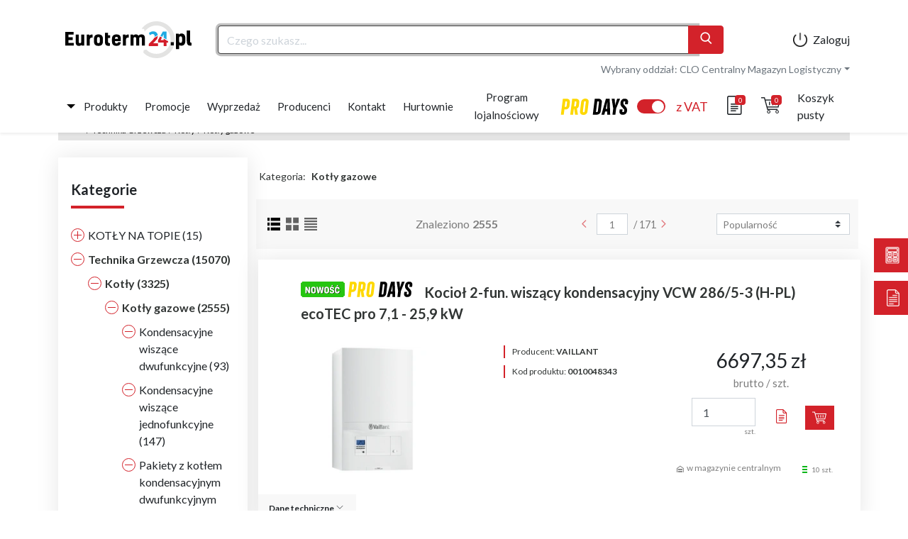

--- FILE ---
content_type: text/css
request_url: https://code.one.unity.pl/9.102.0-arm64/css/67f5358.css
body_size: 459
content:
.one-search-bar[data-v-2c0fa8b6]{max-width:100%;position:relative}@media(min-width:1200px){.one-search-bar[data-v-2c0fa8b6]{-webkit-box-pack:center;-ms-flex-pack:center;display:-webkit-box;display:-ms-flexbox;display:flex;justify-content:center;width:725px}}.one-search-bar[data-v-2c0fa8b6] .one-icon-loading{left:50%;position:absolute;top:calc(50% - 20px);z-index:6}.one-search-bar__input-append[data-v-2c0fa8b6]{z-index:5}.one-search-bar__selected-category[data-v-2c0fa8b6]{min-width:120px;text-align:right}.clear-button[data-v-2c0fa8b6]{position:absolute;right:95px;z-index:4}.clear-button i[data-v-2c0fa8b6],.clear-button[data-v-2c0fa8b6]{-webkit-box-align:center;-ms-flex-align:center;align-items:center;display:-webkit-box;display:-ms-flexbox;display:flex;height:100%}.clear-button--no-categories[data-v-2c0fa8b6]{right:50px}.search-input[data-v-2c0fa8b6]::-webkit-input-placeholder{color:#ced4da}.search-input[data-v-2c0fa8b6]::-moz-placeholder{color:#ced4da}.search-input[data-v-2c0fa8b6]:-ms-input-placeholder{color:#ced4da}.search-input[data-v-2c0fa8b6]::-ms-input-placeholder{color:#ced4da}.search-input[data-v-2c0fa8b6]::placeholder{color:#ced4da}.search-button[data-v-2c0fa8b6]{color:#fff}.scrollable-menu[data-v-2c0fa8b6]{height:auto;max-height:200px;overflow-x:hidden}.slide-right-enter-active[data-v-2c0fa8b6],.slide-right-leave-active[data-v-2c0fa8b6]{-webkit-transition:all .3s ease;transition:all .3s ease}.slide-right-enter[data-v-2c0fa8b6],.slide-right-leave-to[data-v-2c0fa8b6]{opacity:0;-webkit-transform:translatex(30px);transform:translatex(30px)}[data-v-2c0fa8b6] .input-group-append{max-height:38px}[data-v-2c0fa8b6] .toggle-btn{border:1px solid #ced4da;border-right:0;color:gray;font-size:12px;padding:1px 6px}[data-v-2c0fa8b6] .dropdown-menu{max-height:300px;overflow-y:auto}

--- FILE ---
content_type: text/css
request_url: https://code.one.unity.pl/9.102.0-arm64/css/42c9c9b.css
body_size: 246
content:
.btn-icon[data-v-24ea693f]{height:18px;width:18px}.one-barcode-scanner__modal-search[data-v-24ea693f]{width:70%}.one-barcode-scanner__reader[data-v-24ea693f]{min-height:380px}.one-barcode-scanner__modal-close[data-v-24ea693f]{color:#000;cursor:pointer;font-size:1.5rem;font-weight:700}.one-barcode-scanner__button[data-v-24ea693f]{cursor:pointer}.one-barcode-scanner__button i[data-v-24ea693f]{font-size:1.5rem;line-height:1}.one-barcode-scanner__info[data-v-24ea693f]{min-height:380px;position:relative}.one-barcode-scanner__info-element[data-v-24ea693f],.one-barcode-scanner__info[data-v-24ea693f]{-webkit-box-orient:vertical;-webkit-box-direction:normal;-webkit-box-align:center;-ms-flex-align:center;-webkit-box-pack:center;-ms-flex-pack:center;align-items:center;display:-webkit-box;display:-ms-flexbox;display:flex;-ms-flex-direction:column;flex-direction:column;justify-content:center}.one-barcode-scanner__info-element[data-v-24ea693f]{margin:6rem 0;padding:1rem}.one-barcode-scanner__info-element.waiter[data-v-24ea693f]{position:absolute}.one-barcode-scanner__info-element i[data-v-24ea693f]{font-size:4rem}[data-v-24ea693f] .modal-body{padding:0}

--- FILE ---
content_type: text/css
request_url: https://code.one.unity.pl/9.102.0-arm64/css/cbe879a.css
body_size: -101
content:
.top-header-dropdown[data-v-2fb2d594]{list-style:none}

--- FILE ---
content_type: text/css
request_url: https://code.one.unity.pl/9.102.0-arm64/css/b223688.css
body_size: 634
content:
[data-v-9591abd0] .custom-checkbox .custom-control-input:checked~.custom-control-label:before{background:darkred}.custom-file-label[data-v-9591abd0],.custom-select[data-v-9591abd0],[data-v-9591abd0] .custom-control-label:before{background-color:#fff;border:1px solid darkred}.one-multicheckbox-filter__header[data-v-9591abd0]{-webkit-box-align:center;-ms-flex-align:center;-webkit-box-pack:justify;-ms-flex-pack:justify;align-items:center;display:-webkit-box;display:-ms-flexbox;display:flex;font-size:14px;justify-content:space-between;padding:0 .5rem}.one-multicheckbox-filter__header--bottom-border[data-v-9591abd0]{border-bottom:1px solid #e6e8eb}.one-multicheckbox-filter__icon-toggle[data-v-9591abd0]{font-size:24px}.one-multicheckbox-filter .selected[data-v-9591abd0]{color:green}

--- FILE ---
content_type: text/css
request_url: https://code.one.unity.pl/9.102.0-arm64/css/25308fd.css
body_size: 306
content:
.one-pagination[data-v-7a4e8938]{background-color:#fff;font-size:.9rem}.one-pagination__input[data-v-7a4e8938]{font-size:.9rem;padding:3px;text-align:center;width:50px}.col[data-v-7a4e8938]{-webkit-box-align:center;-ms-flex-align:center;-webkit-box-pack:center;-ms-flex-pack:center;align-items:center;display:-webkit-box;display:-ms-flexbox;display:flex;justify-content:center}.icon[data-v-7a4e8938]{font-size:25px;margin:5px}i[data-v-7a4e8938]{font-size:18px}

--- FILE ---
content_type: text/css
request_url: https://static.euroterm24.pl/icons/icons-201f763a-6503-4c3a-aa3a-1a3e2feff799/icons.css
body_size: 338
content:
@font-face {
    font-family: "icons";
    src: url("https://static.euroterm24.pl/icons/icons-201f763a-6503-4c3a-aa3a-1a3e2feff799/icons.svg?86e62e084f7c693779cf281010cb60c3#icons") format("svg"),
url("https://static.euroterm24.pl/icons/icons-201f763a-6503-4c3a-aa3a-1a3e2feff799/icons.eot?86e62e084f7c693779cf281010cb60c3#iefix") format("embedded-opentype"),
url("https://static.euroterm24.pl/icons/icons-201f763a-6503-4c3a-aa3a-1a3e2feff799/icons.woff?86e62e084f7c693779cf281010cb60c3") format("woff"),
url("https://static.euroterm24.pl/icons/icons-201f763a-6503-4c3a-aa3a-1a3e2feff799/icons.woff2?86e62e084f7c693779cf281010cb60c3") format("woff2"),
url("https://static.euroterm24.pl/icons/icons-201f763a-6503-4c3a-aa3a-1a3e2feff799/icons.ttf?86e62e084f7c693779cf281010cb60c3") format("truetype");
}

i[class^="icon-"]:before, i[class*=" icon-"]:before {
    font-family: icons !important;
    font-style: normal;
    font-weight: normal !important;
    font-variant: normal;
    text-transform: none;
    line-height: 1;
    -webkit-font-smoothing: antialiased;
    -moz-osx-font-smoothing: grayscale;
}

.icon-basic-magnifier:before {
    content: "\f101";
}
.icon-basic-sheet-txt:before {
    content: "\f102";
}
.icon-box-add:before {
    content: "\f103";
}
.icon-ecommerce-cart-content:before {
    content: "\f104";
}
.icon-ecommerce-cart-download:before {
    content: "\f105";
}


--- FILE ---
content_type: text/css
request_url: https://static.euroterm24.pl/cms/495cd6ab120f42a4ab9d7795dc949684-global-oneeuroterm-1769364751732.css
body_size: 46364
content:
@import url("https://fonts.googleapis.com/css2?family=Roboto:wght@100;300;400;500;700&display=swap");@import url("https://fonts.googleapis.com/css2?family=Lato:wght@100;300;400;500;600;700;900&display=swap");.accordion{margin-top:0.5rem;padding-left:20px;position:relative}.accordion:nth-of-type(1){margin-top:0}@media (min-width:992px){.accordion--mobileOnly{padding-left:0}.accordion--mobileOnly::before{display:none}.accordion--mobileOnly .accordion__content{max-height:unset}.accordion--mobileOnly .accordion__text{cursor:unset}}.accordion.active::before{transform:rotate(90deg)}.accordion::before{content:"";position:absolute;top:4px;left:0;width:7px;height:7px;background:#d3222a;transition:0.2s linear;clip-path:polygon(100% 50%,0 0,0 100%)}.accordion__text{cursor:pointer;font-weight:500}.accordion__content{max-height:0;overflow:hidden;transition:0.2s linear}.ico-link{padding-left:30px;position:relative}.ico-link:nth-child(1){margin-top:0}.ico-link:hover span::before{width:100%}.ico-link img{display:block;position:absolute;top:50%;transform:translateY(-50%);left:0;height:20px;width:20px;object-fit:contain}.ico-link span{position:relative;color:black}.ico-link span:hover::before{width:100%}.ico-link span::before{content:"";position:absolute;bottom:-4px;width:0%;height:1px;background-color:orange;transition:0.3s linear;left:0%}a,abbr,acronym,address,applet,article,aside,audio,b,big,blockquote,body,canvas,caption,center,cite,code,dd,del,details,dfn,div,dl,dt,em,embed,fieldset,figcaption,figure,footer,form,h1,h2,h3,h4,h5,h6,header,hgroup,html,i,iframe,img,ins,kbd,label,legend,li,mark,menu,nav,object,ol,output,p,pre,q,ruby,s,samp,section,small,span,strike,strong,sub,summary,sup,table,tbody,td,tfoot,th,thead,time,tr,tt,u,ul,var,video{margin:0;padding:0;border:0;font:inherit;vertical-align:baseline;-webkit-box-sizing:border-box;-moz-box-sizing:border-box;box-sizing:border-box}.container,.container-fluid{margin-right:auto;margin-left:auto;padding-left:15px;padding-right:15px}article,aside,details,figcaption,figure,footer,header,hgroup,menu,nav,section{display:block}body{line-height:1}ol,ul{list-style:none}blockquote,q{quotes:none}blockquote:after,blockquote:before,q:after,q:before{content:"";content:none}table{border-collapse:collapse;border-spacing:0}a{color:inherit;text-decoration:inherit}body *,button:focus,input:focus,select:focus,textarea:focus{outline:0}input::-ms-clear{display:none}.container,.container-fluid,.container-xxl,.container-xl,.container-lg,.container-md,.container-sm{width:100%;padding-right:var(--bs-gutter-x,0.75rem);padding-left:var(--bs-gutter-x,0.75rem);margin-right:auto;margin-left:auto}@media (min-width:576px){.container-sm,.container{max-width:540px}}@media (min-width:768px){.container-md,.container-sm,.container{max-width:720px}}@media (min-width:992px){.container-lg,.container-md,.container-sm,.container{max-width:960px}}@media (min-width:1200px){.container-xl,.container-lg,.container-md,.container-sm,.container{max-width:1140px}}@media (min-width:1400px){.container-xxl,.container-xl,.container-lg,.container-md,.container-sm,.container{max-width:1320px}}.row{--bs-gutter-x:1.5rem;--bs-gutter-y:0;display:flex;flex-wrap:wrap;margin-top:calc(var(--bs-gutter-y) * -1);margin-right:calc(var(--bs-gutter-x) * -0.5);margin-left:calc(var(--bs-gutter-x) * -0.5)}.row>*{box-sizing:border-box;flex-shrink:0;width:100%;max-width:100%;padding-right:calc(var(--bs-gutter-x) * 0.5);padding-left:calc(var(--bs-gutter-x) * 0.5);margin-top:var(--bs-gutter-y)}.col{flex:1 0 0}.row-cols-auto>*{flex:0 0 auto;width:auto}.row-cols-1>*{flex:0 0 auto;width:100%}.row-cols-2>*{flex:0 0 auto;width:50%}.row-cols-3>*{flex:0 0 auto;width:33.3333333333%}.row-cols-4>*{flex:0 0 auto;width:25%}.row-cols-5>*{flex:0 0 auto;width:20%}.row-cols-6>*{flex:0 0 auto;width:16.6666666667%}.col-auto{flex:0 0 auto;width:auto}.col-1{flex:0 0 auto;width:8.33333333%}.col-2{flex:0 0 auto;width:16.66666667%}.col-3{flex:0 0 auto;width:25%}.col-4{flex:0 0 auto;width:33.33333333%}.col-5{flex:0 0 auto;width:41.66666667%}.col-6{flex:0 0 auto;width:50%}.col-7{flex:0 0 auto;width:58.33333333%}.col-8{flex:0 0 auto;width:66.66666667%}.col-9{flex:0 0 auto;width:75%}.col-10{flex:0 0 auto;width:83.33333333%}.col-11{flex:0 0 auto;width:91.66666667%}.col-12{flex:0 0 auto;width:100%}.offset-1{margin-left:8.33333333%}.offset-2{margin-left:16.66666667%}.offset-3{margin-left:25%}.offset-4{margin-left:33.33333333%}.offset-5{margin-left:41.66666667%}.offset-6{margin-left:50%}.offset-7{margin-left:58.33333333%}.offset-8{margin-left:66.66666667%}.offset-9{margin-left:75%}.offset-10{margin-left:83.33333333%}.offset-11{margin-left:91.66666667%}.g-0,.gx-0{--bs-gutter-x:0}.g-0,.gy-0{--bs-gutter-y:0}.g-1,.gx-1{--bs-gutter-x:0.25rem}.g-1,.gy-1{--bs-gutter-y:0.25rem}.g-2,.gx-2{--bs-gutter-x:0.5rem}.g-2,.gy-2{--bs-gutter-y:0.5rem}.g-3,.gx-3{--bs-gutter-x:1rem}.g-3,.gy-3{--bs-gutter-y:1rem}.g-4,.gx-4{--bs-gutter-x:1.5rem}.g-4,.gy-4{--bs-gutter-y:1.5rem}.g-5,.gx-5{--bs-gutter-x:3rem}.g-5,.gy-5{--bs-gutter-y:3rem}@media (min-width:576px){.col-sm{flex:1 0 0}.row-cols-sm-auto>*{flex:0 0 auto;width:auto}.row-cols-sm-1>*{flex:0 0 auto;width:100%}.row-cols-sm-2>*{flex:0 0 auto;width:50%}.row-cols-sm-3>*{flex:0 0 auto;width:33.3333333333%}.row-cols-sm-4>*{flex:0 0 auto;width:25%}.row-cols-sm-5>*{flex:0 0 auto;width:20%}.row-cols-sm-6>*{flex:0 0 auto;width:16.6666666667%}.col-sm-auto{flex:0 0 auto;width:auto}.col-sm-1{flex:0 0 auto;width:8.33333333%}.col-sm-2{flex:0 0 auto;width:16.66666667%}.col-sm-3{flex:0 0 auto;width:25%}.col-sm-4{flex:0 0 auto;width:33.33333333%}.col-sm-5{flex:0 0 auto;width:41.66666667%}.col-sm-6{flex:0 0 auto;width:50%}.col-sm-7{flex:0 0 auto;width:58.33333333%}.col-sm-8{flex:0 0 auto;width:66.66666667%}.col-sm-9{flex:0 0 auto;width:75%}.col-sm-10{flex:0 0 auto;width:83.33333333%}.col-sm-11{flex:0 0 auto;width:91.66666667%}.col-sm-12{flex:0 0 auto;width:100%}.offset-sm-0{margin-left:0}.offset-sm-1{margin-left:8.33333333%}.offset-sm-2{margin-left:16.66666667%}.offset-sm-3{margin-left:25%}.offset-sm-4{margin-left:33.33333333%}.offset-sm-5{margin-left:41.66666667%}.offset-sm-6{margin-left:50%}.offset-sm-7{margin-left:58.33333333%}.offset-sm-8{margin-left:66.66666667%}.offset-sm-9{margin-left:75%}.offset-sm-10{margin-left:83.33333333%}.offset-sm-11{margin-left:91.66666667%}.g-sm-0,.gx-sm-0{--bs-gutter-x:0}.g-sm-0,.gy-sm-0{--bs-gutter-y:0}.g-sm-1,.gx-sm-1{--bs-gutter-x:0.25rem}.g-sm-1,.gy-sm-1{--bs-gutter-y:0.25rem}.g-sm-2,.gx-sm-2{--bs-gutter-x:0.5rem}.g-sm-2,.gy-sm-2{--bs-gutter-y:0.5rem}.g-sm-3,.gx-sm-3{--bs-gutter-x:1rem}.g-sm-3,.gy-sm-3{--bs-gutter-y:1rem}.g-sm-4,.gx-sm-4{--bs-gutter-x:1.5rem}.g-sm-4,.gy-sm-4{--bs-gutter-y:1.5rem}.g-sm-5,.gx-sm-5{--bs-gutter-x:3rem}.g-sm-5,.gy-sm-5{--bs-gutter-y:3rem}}@media (min-width:768px){.col-md{flex:1 0 0}.row-cols-md-auto>*{flex:0 0 auto;width:auto}.row-cols-md-1>*{flex:0 0 auto;width:100%}.row-cols-md-2>*{flex:0 0 auto;width:50%}.row-cols-md-3>*{flex:0 0 auto;width:33.3333333333%}.row-cols-md-4>*{flex:0 0 auto;width:25%}.row-cols-md-5>*{flex:0 0 auto;width:20%}.row-cols-md-6>*{flex:0 0 auto;width:16.6666666667%}.col-md-auto{flex:0 0 auto;width:auto}.col-md-1{flex:0 0 auto;width:8.33333333%}.col-md-2{flex:0 0 auto;width:16.66666667%}.col-md-3{flex:0 0 auto;width:25%}.col-md-4{flex:0 0 auto;width:33.33333333%}.col-md-5{flex:0 0 auto;width:41.66666667%}.col-md-6{flex:0 0 auto;width:50%}.col-md-7{flex:0 0 auto;width:58.33333333%}.col-md-8{flex:0 0 auto;width:66.66666667%}.col-md-9{flex:0 0 auto;width:75%}.col-md-10{flex:0 0 auto;width:83.33333333%}.col-md-11{flex:0 0 auto;width:91.66666667%}.col-md-12{flex:0 0 auto;width:100%}.offset-md-0{margin-left:0}.offset-md-1{margin-left:8.33333333%}.offset-md-2{margin-left:16.66666667%}.offset-md-3{margin-left:25%}.offset-md-4{margin-left:33.33333333%}.offset-md-5{margin-left:41.66666667%}.offset-md-6{margin-left:50%}.offset-md-7{margin-left:58.33333333%}.offset-md-8{margin-left:66.66666667%}.offset-md-9{margin-left:75%}.offset-md-10{margin-left:83.33333333%}.offset-md-11{margin-left:91.66666667%}.g-md-0,.gx-md-0{--bs-gutter-x:0}.g-md-0,.gy-md-0{--bs-gutter-y:0}.g-md-1,.gx-md-1{--bs-gutter-x:0.25rem}.g-md-1,.gy-md-1{--bs-gutter-y:0.25rem}.g-md-2,.gx-md-2{--bs-gutter-x:0.5rem}.g-md-2,.gy-md-2{--bs-gutter-y:0.5rem}.g-md-3,.gx-md-3{--bs-gutter-x:1rem}.g-md-3,.gy-md-3{--bs-gutter-y:1rem}.g-md-4,.gx-md-4{--bs-gutter-x:1.5rem}.g-md-4,.gy-md-4{--bs-gutter-y:1.5rem}.g-md-5,.gx-md-5{--bs-gutter-x:3rem}.g-md-5,.gy-md-5{--bs-gutter-y:3rem}}@media (min-width:992px){.col-lg{flex:1 0 0}.row-cols-lg-auto>*{flex:0 0 auto;width:auto}.row-cols-lg-1>*{flex:0 0 auto;width:100%}.row-cols-lg-2>*{flex:0 0 auto;width:50%}.row-cols-lg-3>*{flex:0 0 auto;width:33.3333333333%}.row-cols-lg-4>*{flex:0 0 auto;width:25%}.row-cols-lg-5>*{flex:0 0 auto;width:20%}.row-cols-lg-6>*{flex:0 0 auto;width:16.6666666667%}.col-lg-auto{flex:0 0 auto;width:auto}.col-lg-1{flex:0 0 auto;width:8.33333333%}.col-lg-2{flex:0 0 auto;width:16.66666667%}.col-lg-3{flex:0 0 auto;width:25%}.col-lg-4{flex:0 0 auto;width:33.33333333%}.col-lg-5{flex:0 0 auto;width:41.66666667%}.col-lg-6{flex:0 0 auto;width:50%}.col-lg-7{flex:0 0 auto;width:58.33333333%}.col-lg-8{flex:0 0 auto;width:66.66666667%}.col-lg-9{flex:0 0 auto;width:75%}.col-lg-10{flex:0 0 auto;width:83.33333333%}.col-lg-11{flex:0 0 auto;width:91.66666667%}.col-lg-12{flex:0 0 auto;width:100%}.offset-lg-0{margin-left:0}.offset-lg-1{margin-left:8.33333333%}.offset-lg-2{margin-left:16.66666667%}.offset-lg-3{margin-left:25%}.offset-lg-4{margin-left:33.33333333%}.offset-lg-5{margin-left:41.66666667%}.offset-lg-6{margin-left:50%}.offset-lg-7{margin-left:58.33333333%}.offset-lg-8{margin-left:66.66666667%}.offset-lg-9{margin-left:75%}.offset-lg-10{margin-left:83.33333333%}.offset-lg-11{margin-left:91.66666667%}.g-lg-0,.gx-lg-0{--bs-gutter-x:0}.g-lg-0,.gy-lg-0{--bs-gutter-y:0}.g-lg-1,.gx-lg-1{--bs-gutter-x:0.25rem}.g-lg-1,.gy-lg-1{--bs-gutter-y:0.25rem}.g-lg-2,.gx-lg-2{--bs-gutter-x:0.5rem}.g-lg-2,.gy-lg-2{--bs-gutter-y:0.5rem}.g-lg-3,.gx-lg-3{--bs-gutter-x:1rem}.g-lg-3,.gy-lg-3{--bs-gutter-y:1rem}.g-lg-4,.gx-lg-4{--bs-gutter-x:1.5rem}.g-lg-4,.gy-lg-4{--bs-gutter-y:1.5rem}.g-lg-5,.gx-lg-5{--bs-gutter-x:3rem}.g-lg-5,.gy-lg-5{--bs-gutter-y:3rem}}@media (min-width:1200px){.col-xl{flex:1 0 0}.row-cols-xl-auto>*{flex:0 0 auto;width:auto}.row-cols-xl-1>*{flex:0 0 auto;width:100%}.row-cols-xl-2>*{flex:0 0 auto;width:50%}.row-cols-xl-3>*{flex:0 0 auto;width:33.3333333333%}.row-cols-xl-4>*{flex:0 0 auto;width:25%}.row-cols-xl-5>*{flex:0 0 auto;width:20%}.row-cols-xl-6>*{flex:0 0 auto;width:16.6666666667%}.col-xl-auto{flex:0 0 auto;width:auto}.col-xl-1{flex:0 0 auto;width:8.33333333%}.col-xl-2{flex:0 0 auto;width:16.66666667%}.col-xl-3{flex:0 0 auto;width:25%}.col-xl-4{flex:0 0 auto;width:33.33333333%}.col-xl-5{flex:0 0 auto;width:41.66666667%}.col-xl-6{flex:0 0 auto;width:50%}.col-xl-7{flex:0 0 auto;width:58.33333333%}.col-xl-8{flex:0 0 auto;width:66.66666667%}.col-xl-9{flex:0 0 auto;width:75%}.col-xl-10{flex:0 0 auto;width:83.33333333%}.col-xl-11{flex:0 0 auto;width:91.66666667%}.col-xl-12{flex:0 0 auto;width:100%}.offset-xl-0{margin-left:0}.offset-xl-1{margin-left:8.33333333%}.offset-xl-2{margin-left:16.66666667%}.offset-xl-3{margin-left:25%}.offset-xl-4{margin-left:33.33333333%}.offset-xl-5{margin-left:41.66666667%}.offset-xl-6{margin-left:50%}.offset-xl-7{margin-left:58.33333333%}.offset-xl-8{margin-left:66.66666667%}.offset-xl-9{margin-left:75%}.offset-xl-10{margin-left:83.33333333%}.offset-xl-11{margin-left:91.66666667%}.g-xl-0,.gx-xl-0{--bs-gutter-x:0}.g-xl-0,.gy-xl-0{--bs-gutter-y:0}.g-xl-1,.gx-xl-1{--bs-gutter-x:0.25rem}.g-xl-1,.gy-xl-1{--bs-gutter-y:0.25rem}.g-xl-2,.gx-xl-2{--bs-gutter-x:0.5rem}.g-xl-2,.gy-xl-2{--bs-gutter-y:0.5rem}.g-xl-3,.gx-xl-3{--bs-gutter-x:1rem}.g-xl-3,.gy-xl-3{--bs-gutter-y:1rem}.g-xl-4,.gx-xl-4{--bs-gutter-x:1.5rem}.g-xl-4,.gy-xl-4{--bs-gutter-y:1.5rem}.g-xl-5,.gx-xl-5{--bs-gutter-x:3rem}.g-xl-5,.gy-xl-5{--bs-gutter-y:3rem}}@media (min-width:1400px){.col-xxl{flex:1 0 0}.row-cols-xxl-auto>*{flex:0 0 auto;width:auto}.row-cols-xxl-1>*{flex:0 0 auto;width:100%}.row-cols-xxl-2>*{flex:0 0 auto;width:50%}.row-cols-xxl-3>*{flex:0 0 auto;width:33.3333333333%}.row-cols-xxl-4>*{flex:0 0 auto;width:25%}.row-cols-xxl-5>*{flex:0 0 auto;width:20%}.row-cols-xxl-6>*{flex:0 0 auto;width:16.6666666667%}.col-xxl-auto{flex:0 0 auto;width:auto}.col-xxl-1{flex:0 0 auto;width:8.33333333%}.col-xxl-2{flex:0 0 auto;width:16.66666667%}.col-xxl-3{flex:0 0 auto;width:25%}.col-xxl-4{flex:0 0 auto;width:33.33333333%}.col-xxl-5{flex:0 0 auto;width:41.66666667%}.col-xxl-6{flex:0 0 auto;width:50%}.col-xxl-7{flex:0 0 auto;width:58.33333333%}.col-xxl-8{flex:0 0 auto;width:66.66666667%}.col-xxl-9{flex:0 0 auto;width:75%}.col-xxl-10{flex:0 0 auto;width:83.33333333%}.col-xxl-11{flex:0 0 auto;width:91.66666667%}.col-xxl-12{flex:0 0 auto;width:100%}.offset-xxl-0{margin-left:0}.offset-xxl-1{margin-left:8.33333333%}.offset-xxl-2{margin-left:16.66666667%}.offset-xxl-3{margin-left:25%}.offset-xxl-4{margin-left:33.33333333%}.offset-xxl-5{margin-left:41.66666667%}.offset-xxl-6{margin-left:50%}.offset-xxl-7{margin-left:58.33333333%}.offset-xxl-8{margin-left:66.66666667%}.offset-xxl-9{margin-left:75%}.offset-xxl-10{margin-left:83.33333333%}.offset-xxl-11{margin-left:91.66666667%}.g-xxl-0,.gx-xxl-0{--bs-gutter-x:0}.g-xxl-0,.gy-xxl-0{--bs-gutter-y:0}.g-xxl-1,.gx-xxl-1{--bs-gutter-x:0.25rem}.g-xxl-1,.gy-xxl-1{--bs-gutter-y:0.25rem}.g-xxl-2,.gx-xxl-2{--bs-gutter-x:0.5rem}.g-xxl-2,.gy-xxl-2{--bs-gutter-y:0.5rem}.g-xxl-3,.gx-xxl-3{--bs-gutter-x:1rem}.g-xxl-3,.gy-xxl-3{--bs-gutter-y:1rem}.g-xxl-4,.gx-xxl-4{--bs-gutter-x:1.5rem}.g-xxl-4,.gy-xxl-4{--bs-gutter-y:1.5rem}.g-xxl-5,.gx-xxl-5{--bs-gutter-x:3rem}.g-xxl-5,.gy-xxl-5{--bs-gutter-y:3rem}}.d-inline{display:inline !important}.d-inline-block{display:inline-block !important}.d-block{display:block !important}.d-grid{display:grid !important}.d-table{display:table !important}.d-table-row{display:table-row !important}.d-table-cell{display:table-cell !important}.d-flex{display:flex !important}.d-inline-flex{display:inline-flex !important}.d-none{display:none !important}.flex-fill{flex:1 1 auto !important}.flex-row{flex-direction:row !important}.flex-column{flex-direction:column !important}.flex-row-reverse{flex-direction:row-reverse !important}.flex-column-reverse{flex-direction:column-reverse !important}.flex-grow-0{flex-grow:0 !important}.flex-grow-1{flex-grow:1 !important}.flex-shrink-0{flex-shrink:0 !important}.flex-shrink-1{flex-shrink:1 !important}.flex-wrap{flex-wrap:wrap !important}.flex-nowrap{flex-wrap:nowrap !important}.flex-wrap-reverse{flex-wrap:wrap-reverse !important}.justify-content-start{justify-content:flex-start !important}.justify-content-end{justify-content:flex-end !important}.justify-content-center{justify-content:center !important}.justify-content-between{justify-content:space-between !important}.justify-content-around{justify-content:space-around !important}.justify-content-evenly{justify-content:space-evenly !important}.align-items-start{align-items:flex-start !important}.align-items-end{align-items:flex-end !important}.align-items-center{align-items:center !important}.align-items-baseline{align-items:baseline !important}.align-items-stretch{align-items:stretch !important}.align-content-start{align-content:flex-start !important}.align-content-end{align-content:flex-end !important}.align-content-center{align-content:center !important}.align-content-between{align-content:space-between !important}.align-content-around{align-content:space-around !important}.align-content-stretch{align-content:stretch !important}.align-self-auto{align-self:auto !important}.align-self-start{align-self:flex-start !important}.align-self-end{align-self:flex-end !important}.align-self-center{align-self:center !important}.align-self-baseline{align-self:baseline !important}.align-self-stretch{align-self:stretch !important}.order-first{order:-1 !important}.order-0{order:0 !important}.order-1{order:1 !important}.order-2{order:2 !important}.order-3{order:3 !important}.order-4{order:4 !important}.order-5{order:5 !important}.order-last{order:6 !important}.m-0{margin:0 !important}.m-1{margin:0.25rem !important}.m-2{margin:0.5rem !important}.m-3{margin:1rem !important}.m-4{margin:1.5rem !important}.m-5{margin:3rem !important}.m-auto{margin:auto !important}.mx-0{margin-right:0 !important;margin-left:0 !important}.mx-1{margin-right:0.25rem !important;margin-left:0.25rem !important}.mx-2{margin-right:0.5rem !important;margin-left:0.5rem !important}.mx-3{margin-right:1rem !important;margin-left:1rem !important}.mx-4{margin-right:1.5rem !important;margin-left:1.5rem !important}.mx-5{margin-right:3rem !important;margin-left:3rem !important}.mx-auto{margin-right:auto !important;margin-left:auto !important}.my-0{margin-top:0 !important;margin-bottom:0 !important}.my-1{margin-top:0.25rem !important;margin-bottom:0.25rem !important}.my-2{margin-top:0.5rem !important;margin-bottom:0.5rem !important}.my-3{margin-top:1rem !important;margin-bottom:1rem !important}.my-4{margin-top:1.5rem !important;margin-bottom:1.5rem !important}.my-5{margin-top:3rem !important;margin-bottom:3rem !important}.my-auto{margin-top:auto !important;margin-bottom:auto !important}.mt-0{margin-top:0 !important}.mt-1{margin-top:0.25rem !important}.mt-2{margin-top:0.5rem !important}.mt-3{margin-top:1rem !important}.mt-4{margin-top:1.5rem !important}.mt-5{margin-top:3rem !important}.mt-auto{margin-top:auto !important}.me-0{margin-right:0 !important}.me-1{margin-right:0.25rem !important}.me-2{margin-right:0.5rem !important}.me-3{margin-right:1rem !important}.me-4{margin-right:1.5rem !important}.me-5{margin-right:3rem !important}.me-auto{margin-right:auto !important}.mb-0{margin-bottom:0 !important}.mb-1{margin-bottom:0.25rem !important}.mb-2{margin-bottom:0.5rem !important}.mb-3{margin-bottom:1rem !important}.mb-4{margin-bottom:1.5rem !important}.mb-5{margin-bottom:3rem !important}.mb-auto{margin-bottom:auto !important}.ms-0{margin-left:0 !important}.ms-1{margin-left:0.25rem !important}.ms-2{margin-left:0.5rem !important}.ms-3{margin-left:1rem !important}.ms-4{margin-left:1.5rem !important}.ms-5{margin-left:3rem !important}.ms-auto{margin-left:auto !important}.p-0{padding:0 !important}.p-1{padding:0.25rem !important}.p-2{padding:0.5rem !important}.p-3{padding:1rem !important}.p-4{padding:1.5rem !important}.p-5{padding:3rem !important}.px-0{padding-right:0 !important;padding-left:0 !important}.px-1{padding-right:0.25rem !important;padding-left:0.25rem !important}.px-2{padding-right:0.5rem !important;padding-left:0.5rem !important}.px-3{padding-right:1rem !important;padding-left:1rem !important}.px-4{padding-right:1.5rem !important;padding-left:1.5rem !important}.px-5{padding-right:3rem !important;padding-left:3rem !important}.py-0{padding-top:0 !important;padding-bottom:0 !important}.py-1{padding-top:0.25rem !important;padding-bottom:0.25rem !important}.py-2{padding-top:0.5rem !important;padding-bottom:0.5rem !important}.py-3{padding-top:1rem !important;padding-bottom:1rem !important}.py-4{padding-top:1.5rem !important;padding-bottom:1.5rem !important}.py-5{padding-top:3rem !important;padding-bottom:3rem !important}.pt-0{padding-top:0 !important}.pt-1{padding-top:0.25rem !important}.pt-2{padding-top:0.5rem !important}.pt-3{padding-top:1rem !important}.pt-4{padding-top:1.5rem !important}.pt-5{padding-top:3rem !important}.pe-0{padding-right:0 !important}.pe-1{padding-right:0.25rem !important}.pe-2{padding-right:0.5rem !important}.pe-3{padding-right:1rem !important}.pe-4{padding-right:1.5rem !important}.pe-5{padding-right:3rem !important}.pb-0{padding-bottom:0 !important}.pb-1{padding-bottom:0.25rem !important}.pb-2{padding-bottom:0.5rem !important}.pb-3{padding-bottom:1rem !important}.pb-4{padding-bottom:1.5rem !important}.pb-5{padding-bottom:3rem !important}.ps-0{padding-left:0 !important}.ps-1{padding-left:0.25rem !important}.ps-2{padding-left:0.5rem !important}.ps-3{padding-left:1rem !important}.ps-4{padding-left:1.5rem !important}.ps-5{padding-left:3rem !important}@media (min-width:576px){.d-sm-inline{display:inline !important}.d-sm-inline-block{display:inline-block !important}.d-sm-block{display:block !important}.d-sm-grid{display:grid !important}.d-sm-table{display:table !important}.d-sm-table-row{display:table-row !important}.d-sm-table-cell{display:table-cell !important}.d-sm-flex{display:flex !important}.d-sm-inline-flex{display:inline-flex !important}.d-sm-none{display:none !important}.flex-sm-fill{flex:1 1 auto !important}.flex-sm-row{flex-direction:row !important}.flex-sm-column{flex-direction:column !important}.flex-sm-row-reverse{flex-direction:row-reverse !important}.flex-sm-column-reverse{flex-direction:column-reverse !important}.flex-sm-grow-0{flex-grow:0 !important}.flex-sm-grow-1{flex-grow:1 !important}.flex-sm-shrink-0{flex-shrink:0 !important}.flex-sm-shrink-1{flex-shrink:1 !important}.flex-sm-wrap{flex-wrap:wrap !important}.flex-sm-nowrap{flex-wrap:nowrap !important}.flex-sm-wrap-reverse{flex-wrap:wrap-reverse !important}.justify-content-sm-start{justify-content:flex-start !important}.justify-content-sm-end{justify-content:flex-end !important}.justify-content-sm-center{justify-content:center !important}.justify-content-sm-between{justify-content:space-between !important}.justify-content-sm-around{justify-content:space-around !important}.justify-content-sm-evenly{justify-content:space-evenly !important}.align-items-sm-start{align-items:flex-start !important}.align-items-sm-end{align-items:flex-end !important}.align-items-sm-center{align-items:center !important}.align-items-sm-baseline{align-items:baseline !important}.align-items-sm-stretch{align-items:stretch !important}.align-content-sm-start{align-content:flex-start !important}.align-content-sm-end{align-content:flex-end !important}.align-content-sm-center{align-content:center !important}.align-content-sm-between{align-content:space-between !important}.align-content-sm-around{align-content:space-around !important}.align-content-sm-stretch{align-content:stretch !important}.align-self-sm-auto{align-self:auto !important}.align-self-sm-start{align-self:flex-start !important}.align-self-sm-end{align-self:flex-end !important}.align-self-sm-center{align-self:center !important}.align-self-sm-baseline{align-self:baseline !important}.align-self-sm-stretch{align-self:stretch !important}.order-sm-first{order:-1 !important}.order-sm-0{order:0 !important}.order-sm-1{order:1 !important}.order-sm-2{order:2 !important}.order-sm-3{order:3 !important}.order-sm-4{order:4 !important}.order-sm-5{order:5 !important}.order-sm-last{order:6 !important}.m-sm-0{margin:0 !important}.m-sm-1{margin:0.25rem !important}.m-sm-2{margin:0.5rem !important}.m-sm-3{margin:1rem !important}.m-sm-4{margin:1.5rem !important}.m-sm-5{margin:3rem !important}.m-sm-auto{margin:auto !important}.mx-sm-0{margin-right:0 !important;margin-left:0 !important}.mx-sm-1{margin-right:0.25rem !important;margin-left:0.25rem !important}.mx-sm-2{margin-right:0.5rem !important;margin-left:0.5rem !important}.mx-sm-3{margin-right:1rem !important;margin-left:1rem !important}.mx-sm-4{margin-right:1.5rem !important;margin-left:1.5rem !important}.mx-sm-5{margin-right:3rem !important;margin-left:3rem !important}.mx-sm-auto{margin-right:auto !important;margin-left:auto !important}.my-sm-0{margin-top:0 !important;margin-bottom:0 !important}.my-sm-1{margin-top:0.25rem !important;margin-bottom:0.25rem !important}.my-sm-2{margin-top:0.5rem !important;margin-bottom:0.5rem !important}.my-sm-3{margin-top:1rem !important;margin-bottom:1rem !important}.my-sm-4{margin-top:1.5rem !important;margin-bottom:1.5rem !important}.my-sm-5{margin-top:3rem !important;margin-bottom:3rem !important}.my-sm-auto{margin-top:auto !important;margin-bottom:auto !important}.mt-sm-0{margin-top:0 !important}.mt-sm-1{margin-top:0.25rem !important}.mt-sm-2{margin-top:0.5rem !important}.mt-sm-3{margin-top:1rem !important}.mt-sm-4{margin-top:1.5rem !important}.mt-sm-5{margin-top:3rem !important}.mt-sm-auto{margin-top:auto !important}.me-sm-0{margin-right:0 !important}.me-sm-1{margin-right:0.25rem !important}.me-sm-2{margin-right:0.5rem !important}.me-sm-3{margin-right:1rem !important}.me-sm-4{margin-right:1.5rem !important}.me-sm-5{margin-right:3rem !important}.me-sm-auto{margin-right:auto !important}.mb-sm-0{margin-bottom:0 !important}.mb-sm-1{margin-bottom:0.25rem !important}.mb-sm-2{margin-bottom:0.5rem !important}.mb-sm-3{margin-bottom:1rem !important}.mb-sm-4{margin-bottom:1.5rem !important}.mb-sm-5{margin-bottom:3rem !important}.mb-sm-auto{margin-bottom:auto !important}.ms-sm-0{margin-left:0 !important}.ms-sm-1{margin-left:0.25rem !important}.ms-sm-2{margin-left:0.5rem !important}.ms-sm-3{margin-left:1rem !important}.ms-sm-4{margin-left:1.5rem !important}.ms-sm-5{margin-left:3rem !important}.ms-sm-auto{margin-left:auto !important}.p-sm-0{padding:0 !important}.p-sm-1{padding:0.25rem !important}.p-sm-2{padding:0.5rem !important}.p-sm-3{padding:1rem !important}.p-sm-4{padding:1.5rem !important}.p-sm-5{padding:3rem !important}.px-sm-0{padding-right:0 !important;padding-left:0 !important}.px-sm-1{padding-right:0.25rem !important;padding-left:0.25rem !important}.px-sm-2{padding-right:0.5rem !important;padding-left:0.5rem !important}.px-sm-3{padding-right:1rem !important;padding-left:1rem !important}.px-sm-4{padding-right:1.5rem !important;padding-left:1.5rem !important}.px-sm-5{padding-right:3rem !important;padding-left:3rem !important}.py-sm-0{padding-top:0 !important;padding-bottom:0 !important}.py-sm-1{padding-top:0.25rem !important;padding-bottom:0.25rem !important}.py-sm-2{padding-top:0.5rem !important;padding-bottom:0.5rem !important}.py-sm-3{padding-top:1rem !important;padding-bottom:1rem !important}.py-sm-4{padding-top:1.5rem !important;padding-bottom:1.5rem !important}.py-sm-5{padding-top:3rem !important;padding-bottom:3rem !important}.pt-sm-0{padding-top:0 !important}.pt-sm-1{padding-top:0.25rem !important}.pt-sm-2{padding-top:0.5rem !important}.pt-sm-3{padding-top:1rem !important}.pt-sm-4{padding-top:1.5rem !important}.pt-sm-5{padding-top:3rem !important}.pe-sm-0{padding-right:0 !important}.pe-sm-1{padding-right:0.25rem !important}.pe-sm-2{padding-right:0.5rem !important}.pe-sm-3{padding-right:1rem !important}.pe-sm-4{padding-right:1.5rem !important}.pe-sm-5{padding-right:3rem !important}.pb-sm-0{padding-bottom:0 !important}.pb-sm-1{padding-bottom:0.25rem !important}.pb-sm-2{padding-bottom:0.5rem !important}.pb-sm-3{padding-bottom:1rem !important}.pb-sm-4{padding-bottom:1.5rem !important}.pb-sm-5{padding-bottom:3rem !important}.ps-sm-0{padding-left:0 !important}.ps-sm-1{padding-left:0.25rem !important}.ps-sm-2{padding-left:0.5rem !important}.ps-sm-3{padding-left:1rem !important}.ps-sm-4{padding-left:1.5rem !important}.ps-sm-5{padding-left:3rem !important}}@media (min-width:768px){.d-md-inline{display:inline !important}.d-md-inline-block{display:inline-block !important}.d-md-block{display:block !important}.d-md-grid{display:grid !important}.d-md-table{display:table !important}.d-md-table-row{display:table-row !important}.d-md-table-cell{display:table-cell !important}.d-md-flex{display:flex !important}.d-md-inline-flex{display:inline-flex !important}.d-md-none{display:none !important}.flex-md-fill{flex:1 1 auto !important}.flex-md-row{flex-direction:row !important}.flex-md-column{flex-direction:column !important}.flex-md-row-reverse{flex-direction:row-reverse !important}.flex-md-column-reverse{flex-direction:column-reverse !important}.flex-md-grow-0{flex-grow:0 !important}.flex-md-grow-1{flex-grow:1 !important}.flex-md-shrink-0{flex-shrink:0 !important}.flex-md-shrink-1{flex-shrink:1 !important}.flex-md-wrap{flex-wrap:wrap !important}.flex-md-nowrap{flex-wrap:nowrap !important}.flex-md-wrap-reverse{flex-wrap:wrap-reverse !important}.justify-content-md-start{justify-content:flex-start !important}.justify-content-md-end{justify-content:flex-end !important}.justify-content-md-center{justify-content:center !important}.justify-content-md-between{justify-content:space-between !important}.justify-content-md-around{justify-content:space-around !important}.justify-content-md-evenly{justify-content:space-evenly !important}.align-items-md-start{align-items:flex-start !important}.align-items-md-end{align-items:flex-end !important}.align-items-md-center{align-items:center !important}.align-items-md-baseline{align-items:baseline !important}.align-items-md-stretch{align-items:stretch !important}.align-content-md-start{align-content:flex-start !important}.align-content-md-end{align-content:flex-end !important}.align-content-md-center{align-content:center !important}.align-content-md-between{align-content:space-between !important}.align-content-md-around{align-content:space-around !important}.align-content-md-stretch{align-content:stretch !important}.align-self-md-auto{align-self:auto !important}.align-self-md-start{align-self:flex-start !important}.align-self-md-end{align-self:flex-end !important}.align-self-md-center{align-self:center !important}.align-self-md-baseline{align-self:baseline !important}.align-self-md-stretch{align-self:stretch !important}.order-md-first{order:-1 !important}.order-md-0{order:0 !important}.order-md-1{order:1 !important}.order-md-2{order:2 !important}.order-md-3{order:3 !important}.order-md-4{order:4 !important}.order-md-5{order:5 !important}.order-md-last{order:6 !important}.m-md-0{margin:0 !important}.m-md-1{margin:0.25rem !important}.m-md-2{margin:0.5rem !important}.m-md-3{margin:1rem !important}.m-md-4{margin:1.5rem !important}.m-md-5{margin:3rem !important}.m-md-auto{margin:auto !important}.mx-md-0{margin-right:0 !important;margin-left:0 !important}.mx-md-1{margin-right:0.25rem !important;margin-left:0.25rem !important}.mx-md-2{margin-right:0.5rem !important;margin-left:0.5rem !important}.mx-md-3{margin-right:1rem !important;margin-left:1rem !important}.mx-md-4{margin-right:1.5rem !important;margin-left:1.5rem !important}.mx-md-5{margin-right:3rem !important;margin-left:3rem !important}.mx-md-auto{margin-right:auto !important;margin-left:auto !important}.my-md-0{margin-top:0 !important;margin-bottom:0 !important}.my-md-1{margin-top:0.25rem !important;margin-bottom:0.25rem !important}.my-md-2{margin-top:0.5rem !important;margin-bottom:0.5rem !important}.my-md-3{margin-top:1rem !important;margin-bottom:1rem !important}.my-md-4{margin-top:1.5rem !important;margin-bottom:1.5rem !important}.my-md-5{margin-top:3rem !important;margin-bottom:3rem !important}.my-md-auto{margin-top:auto !important;margin-bottom:auto !important}.mt-md-0{margin-top:0 !important}.mt-md-1{margin-top:0.25rem !important}.mt-md-2{margin-top:0.5rem !important}.mt-md-3{margin-top:1rem !important}.mt-md-4{margin-top:1.5rem !important}.mt-md-5{margin-top:3rem !important}.mt-md-auto{margin-top:auto !important}.me-md-0{margin-right:0 !important}.me-md-1{margin-right:0.25rem !important}.me-md-2{margin-right:0.5rem !important}.me-md-3{margin-right:1rem !important}.me-md-4{margin-right:1.5rem !important}.me-md-5{margin-right:3rem !important}.me-md-auto{margin-right:auto !important}.mb-md-0{margin-bottom:0 !important}.mb-md-1{margin-bottom:0.25rem !important}.mb-md-2{margin-bottom:0.5rem !important}.mb-md-3{margin-bottom:1rem !important}.mb-md-4{margin-bottom:1.5rem !important}.mb-md-5{margin-bottom:3rem !important}.mb-md-auto{margin-bottom:auto !important}.ms-md-0{margin-left:0 !important}.ms-md-1{margin-left:0.25rem !important}.ms-md-2{margin-left:0.5rem !important}.ms-md-3{margin-left:1rem !important}.ms-md-4{margin-left:1.5rem !important}.ms-md-5{margin-left:3rem !important}.ms-md-auto{margin-left:auto !important}.p-md-0{padding:0 !important}.p-md-1{padding:0.25rem !important}.p-md-2{padding:0.5rem !important}.p-md-3{padding:1rem !important}.p-md-4{padding:1.5rem !important}.p-md-5{padding:3rem !important}.px-md-0{padding-right:0 !important;padding-left:0 !important}.px-md-1{padding-right:0.25rem !important;padding-left:0.25rem !important}.px-md-2{padding-right:0.5rem !important;padding-left:0.5rem !important}.px-md-3{padding-right:1rem !important;padding-left:1rem !important}.px-md-4{padding-right:1.5rem !important;padding-left:1.5rem !important}.px-md-5{padding-right:3rem !important;padding-left:3rem !important}.py-md-0{padding-top:0 !important;padding-bottom:0 !important}.py-md-1{padding-top:0.25rem !important;padding-bottom:0.25rem !important}.py-md-2{padding-top:0.5rem !important;padding-bottom:0.5rem !important}.py-md-3{padding-top:1rem !important;padding-bottom:1rem !important}.py-md-4{padding-top:1.5rem !important;padding-bottom:1.5rem !important}.py-md-5{padding-top:3rem !important;padding-bottom:3rem !important}.pt-md-0{padding-top:0 !important}.pt-md-1{padding-top:0.25rem !important}.pt-md-2{padding-top:0.5rem !important}.pt-md-3{padding-top:1rem !important}.pt-md-4{padding-top:1.5rem !important}.pt-md-5{padding-top:3rem !important}.pe-md-0{padding-right:0 !important}.pe-md-1{padding-right:0.25rem !important}.pe-md-2{padding-right:0.5rem !important}.pe-md-3{padding-right:1rem !important}.pe-md-4{padding-right:1.5rem !important}.pe-md-5{padding-right:3rem !important}.pb-md-0{padding-bottom:0 !important}.pb-md-1{padding-bottom:0.25rem !important}.pb-md-2{padding-bottom:0.5rem !important}.pb-md-3{padding-bottom:1rem !important}.pb-md-4{padding-bottom:1.5rem !important}.pb-md-5{padding-bottom:3rem !important}.ps-md-0{padding-left:0 !important}.ps-md-1{padding-left:0.25rem !important}.ps-md-2{padding-left:0.5rem !important}.ps-md-3{padding-left:1rem !important}.ps-md-4{padding-left:1.5rem !important}.ps-md-5{padding-left:3rem !important}}@media (min-width:992px){.d-lg-inline{display:inline !important}.d-lg-inline-block{display:inline-block !important}.d-lg-block{display:block !important}.d-lg-grid{display:grid !important}.d-lg-table{display:table !important}.d-lg-table-row{display:table-row !important}.d-lg-table-cell{display:table-cell !important}.d-lg-flex{display:flex !important}.d-lg-inline-flex{display:inline-flex !important}.d-lg-none{display:none !important}.flex-lg-fill{flex:1 1 auto !important}.flex-lg-row{flex-direction:row !important}.flex-lg-column{flex-direction:column !important}.flex-lg-row-reverse{flex-direction:row-reverse !important}.flex-lg-column-reverse{flex-direction:column-reverse !important}.flex-lg-grow-0{flex-grow:0 !important}.flex-lg-grow-1{flex-grow:1 !important}.flex-lg-shrink-0{flex-shrink:0 !important}.flex-lg-shrink-1{flex-shrink:1 !important}.flex-lg-wrap{flex-wrap:wrap !important}.flex-lg-nowrap{flex-wrap:nowrap !important}.flex-lg-wrap-reverse{flex-wrap:wrap-reverse !important}.justify-content-lg-start{justify-content:flex-start !important}.justify-content-lg-end{justify-content:flex-end !important}.justify-content-lg-center{justify-content:center !important}.justify-content-lg-between{justify-content:space-between !important}.justify-content-lg-around{justify-content:space-around !important}.justify-content-lg-evenly{justify-content:space-evenly !important}.align-items-lg-start{align-items:flex-start !important}.align-items-lg-end{align-items:flex-end !important}.align-items-lg-center{align-items:center !important}.align-items-lg-baseline{align-items:baseline !important}.align-items-lg-stretch{align-items:stretch !important}.align-content-lg-start{align-content:flex-start !important}.align-content-lg-end{align-content:flex-end !important}.align-content-lg-center{align-content:center !important}.align-content-lg-between{align-content:space-between !important}.align-content-lg-around{align-content:space-around !important}.align-content-lg-stretch{align-content:stretch !important}.align-self-lg-auto{align-self:auto !important}.align-self-lg-start{align-self:flex-start !important}.align-self-lg-end{align-self:flex-end !important}.align-self-lg-center{align-self:center !important}.align-self-lg-baseline{align-self:baseline !important}.align-self-lg-stretch{align-self:stretch !important}.order-lg-first{order:-1 !important}.order-lg-0{order:0 !important}.order-lg-1{order:1 !important}.order-lg-2{order:2 !important}.order-lg-3{order:3 !important}.order-lg-4{order:4 !important}.order-lg-5{order:5 !important}.order-lg-last{order:6 !important}.m-lg-0{margin:0 !important}.m-lg-1{margin:0.25rem !important}.m-lg-2{margin:0.5rem !important}.m-lg-3{margin:1rem !important}.m-lg-4{margin:1.5rem !important}.m-lg-5{margin:3rem !important}.m-lg-auto{margin:auto !important}.mx-lg-0{margin-right:0 !important;margin-left:0 !important}.mx-lg-1{margin-right:0.25rem !important;margin-left:0.25rem !important}.mx-lg-2{margin-right:0.5rem !important;margin-left:0.5rem !important}.mx-lg-3{margin-right:1rem !important;margin-left:1rem !important}.mx-lg-4{margin-right:1.5rem !important;margin-left:1.5rem !important}.mx-lg-5{margin-right:3rem !important;margin-left:3rem !important}.mx-lg-auto{margin-right:auto !important;margin-left:auto !important}.my-lg-0{margin-top:0 !important;margin-bottom:0 !important}.my-lg-1{margin-top:0.25rem !important;margin-bottom:0.25rem !important}.my-lg-2{margin-top:0.5rem !important;margin-bottom:0.5rem !important}.my-lg-3{margin-top:1rem !important;margin-bottom:1rem !important}.my-lg-4{margin-top:1.5rem !important;margin-bottom:1.5rem !important}.my-lg-5{margin-top:3rem !important;margin-bottom:3rem !important}.my-lg-auto{margin-top:auto !important;margin-bottom:auto !important}.mt-lg-0{margin-top:0 !important}.mt-lg-1{margin-top:0.25rem !important}.mt-lg-2{margin-top:0.5rem !important}.mt-lg-3{margin-top:1rem !important}.mt-lg-4{margin-top:1.5rem !important}.mt-lg-5{margin-top:3rem !important}.mt-lg-auto{margin-top:auto !important}.me-lg-0{margin-right:0 !important}.me-lg-1{margin-right:0.25rem !important}.me-lg-2{margin-right:0.5rem !important}.me-lg-3{margin-right:1rem !important}.me-lg-4{margin-right:1.5rem !important}.me-lg-5{margin-right:3rem !important}.me-lg-auto{margin-right:auto !important}.mb-lg-0{margin-bottom:0 !important}.mb-lg-1{margin-bottom:0.25rem !important}.mb-lg-2{margin-bottom:0.5rem !important}.mb-lg-3{margin-bottom:1rem !important}.mb-lg-4{margin-bottom:1.5rem !important}.mb-lg-5{margin-bottom:3rem !important}.mb-lg-auto{margin-bottom:auto !important}.ms-lg-0{margin-left:0 !important}.ms-lg-1{margin-left:0.25rem !important}.ms-lg-2{margin-left:0.5rem !important}.ms-lg-3{margin-left:1rem !important}.ms-lg-4{margin-left:1.5rem !important}.ms-lg-5{margin-left:3rem !important}.ms-lg-auto{margin-left:auto !important}.p-lg-0{padding:0 !important}.p-lg-1{padding:0.25rem !important}.p-lg-2{padding:0.5rem !important}.p-lg-3{padding:1rem !important}.p-lg-4{padding:1.5rem !important}.p-lg-5{padding:3rem !important}.px-lg-0{padding-right:0 !important;padding-left:0 !important}.px-lg-1{padding-right:0.25rem !important;padding-left:0.25rem !important}.px-lg-2{padding-right:0.5rem !important;padding-left:0.5rem !important}.px-lg-3{padding-right:1rem !important;padding-left:1rem !important}.px-lg-4{padding-right:1.5rem !important;padding-left:1.5rem !important}.px-lg-5{padding-right:3rem !important;padding-left:3rem !important}.py-lg-0{padding-top:0 !important;padding-bottom:0 !important}.py-lg-1{padding-top:0.25rem !important;padding-bottom:0.25rem !important}.py-lg-2{padding-top:0.5rem !important;padding-bottom:0.5rem !important}.py-lg-3{padding-top:1rem !important;padding-bottom:1rem !important}.py-lg-4{padding-top:1.5rem !important;padding-bottom:1.5rem !important}.py-lg-5{padding-top:3rem !important;padding-bottom:3rem !important}.pt-lg-0{padding-top:0 !important}.pt-lg-1{padding-top:0.25rem !important}.pt-lg-2{padding-top:0.5rem !important}.pt-lg-3{padding-top:1rem !important}.pt-lg-4{padding-top:1.5rem !important}.pt-lg-5{padding-top:3rem !important}.pe-lg-0{padding-right:0 !important}.pe-lg-1{padding-right:0.25rem !important}.pe-lg-2{padding-right:0.5rem !important}.pe-lg-3{padding-right:1rem !important}.pe-lg-4{padding-right:1.5rem !important}.pe-lg-5{padding-right:3rem !important}.pb-lg-0{padding-bottom:0 !important}.pb-lg-1{padding-bottom:0.25rem !important}.pb-lg-2{padding-bottom:0.5rem !important}.pb-lg-3{padding-bottom:1rem !important}.pb-lg-4{padding-bottom:1.5rem !important}.pb-lg-5{padding-bottom:3rem !important}.ps-lg-0{padding-left:0 !important}.ps-lg-1{padding-left:0.25rem !important}.ps-lg-2{padding-left:0.5rem !important}.ps-lg-3{padding-left:1rem !important}.ps-lg-4{padding-left:1.5rem !important}.ps-lg-5{padding-left:3rem !important}}@media (min-width:1200px){.d-xl-inline{display:inline !important}.d-xl-inline-block{display:inline-block !important}.d-xl-block{display:block !important}.d-xl-grid{display:grid !important}.d-xl-table{display:table !important}.d-xl-table-row{display:table-row !important}.d-xl-table-cell{display:table-cell !important}.d-xl-flex{display:flex !important}.d-xl-inline-flex{display:inline-flex !important}.d-xl-none{display:none !important}.flex-xl-fill{flex:1 1 auto !important}.flex-xl-row{flex-direction:row !important}.flex-xl-column{flex-direction:column !important}.flex-xl-row-reverse{flex-direction:row-reverse !important}.flex-xl-column-reverse{flex-direction:column-reverse !important}.flex-xl-grow-0{flex-grow:0 !important}.flex-xl-grow-1{flex-grow:1 !important}.flex-xl-shrink-0{flex-shrink:0 !important}.flex-xl-shrink-1{flex-shrink:1 !important}.flex-xl-wrap{flex-wrap:wrap !important}.flex-xl-nowrap{flex-wrap:nowrap !important}.flex-xl-wrap-reverse{flex-wrap:wrap-reverse !important}.justify-content-xl-start{justify-content:flex-start !important}.justify-content-xl-end{justify-content:flex-end !important}.justify-content-xl-center{justify-content:center !important}.justify-content-xl-between{justify-content:space-between !important}.justify-content-xl-around{justify-content:space-around !important}.justify-content-xl-evenly{justify-content:space-evenly !important}.align-items-xl-start{align-items:flex-start !important}.align-items-xl-end{align-items:flex-end !important}.align-items-xl-center{align-items:center !important}.align-items-xl-baseline{align-items:baseline !important}.align-items-xl-stretch{align-items:stretch !important}.align-content-xl-start{align-content:flex-start !important}.align-content-xl-end{align-content:flex-end !important}.align-content-xl-center{align-content:center !important}.align-content-xl-between{align-content:space-between !important}.align-content-xl-around{align-content:space-around !important}.align-content-xl-stretch{align-content:stretch !important}.align-self-xl-auto{align-self:auto !important}.align-self-xl-start{align-self:flex-start !important}.align-self-xl-end{align-self:flex-end !important}.align-self-xl-center{align-self:center !important}.align-self-xl-baseline{align-self:baseline !important}.align-self-xl-stretch{align-self:stretch !important}.order-xl-first{order:-1 !important}.order-xl-0{order:0 !important}.order-xl-1{order:1 !important}.order-xl-2{order:2 !important}.order-xl-3{order:3 !important}.order-xl-4{order:4 !important}.order-xl-5{order:5 !important}.order-xl-last{order:6 !important}.m-xl-0{margin:0 !important}.m-xl-1{margin:0.25rem !important}.m-xl-2{margin:0.5rem !important}.m-xl-3{margin:1rem !important}.m-xl-4{margin:1.5rem !important}.m-xl-5{margin:3rem !important}.m-xl-auto{margin:auto !important}.mx-xl-0{margin-right:0 !important;margin-left:0 !important}.mx-xl-1{margin-right:0.25rem !important;margin-left:0.25rem !important}.mx-xl-2{margin-right:0.5rem !important;margin-left:0.5rem !important}.mx-xl-3{margin-right:1rem !important;margin-left:1rem !important}.mx-xl-4{margin-right:1.5rem !important;margin-left:1.5rem !important}.mx-xl-5{margin-right:3rem !important;margin-left:3rem !important}.mx-xl-auto{margin-right:auto !important;margin-left:auto !important}.my-xl-0{margin-top:0 !important;margin-bottom:0 !important}.my-xl-1{margin-top:0.25rem !important;margin-bottom:0.25rem !important}.my-xl-2{margin-top:0.5rem !important;margin-bottom:0.5rem !important}.my-xl-3{margin-top:1rem !important;margin-bottom:1rem !important}.my-xl-4{margin-top:1.5rem !important;margin-bottom:1.5rem !important}.my-xl-5{margin-top:3rem !important;margin-bottom:3rem !important}.my-xl-auto{margin-top:auto !important;margin-bottom:auto !important}.mt-xl-0{margin-top:0 !important}.mt-xl-1{margin-top:0.25rem !important}.mt-xl-2{margin-top:0.5rem !important}.mt-xl-3{margin-top:1rem !important}.mt-xl-4{margin-top:1.5rem !important}.mt-xl-5{margin-top:3rem !important}.mt-xl-auto{margin-top:auto !important}.me-xl-0{margin-right:0 !important}.me-xl-1{margin-right:0.25rem !important}.me-xl-2{margin-right:0.5rem !important}.me-xl-3{margin-right:1rem !important}.me-xl-4{margin-right:1.5rem !important}.me-xl-5{margin-right:3rem !important}.me-xl-auto{margin-right:auto !important}.mb-xl-0{margin-bottom:0 !important}.mb-xl-1{margin-bottom:0.25rem !important}.mb-xl-2{margin-bottom:0.5rem !important}.mb-xl-3{margin-bottom:1rem !important}.mb-xl-4{margin-bottom:1.5rem !important}.mb-xl-5{margin-bottom:3rem !important}.mb-xl-auto{margin-bottom:auto !important}.ms-xl-0{margin-left:0 !important}.ms-xl-1{margin-left:0.25rem !important}.ms-xl-2{margin-left:0.5rem !important}.ms-xl-3{margin-left:1rem !important}.ms-xl-4{margin-left:1.5rem !important}.ms-xl-5{margin-left:3rem !important}.ms-xl-auto{margin-left:auto !important}.p-xl-0{padding:0 !important}.p-xl-1{padding:0.25rem !important}.p-xl-2{padding:0.5rem !important}.p-xl-3{padding:1rem !important}.p-xl-4{padding:1.5rem !important}.p-xl-5{padding:3rem !important}.px-xl-0{padding-right:0 !important;padding-left:0 !important}.px-xl-1{padding-right:0.25rem !important;padding-left:0.25rem !important}.px-xl-2{padding-right:0.5rem !important;padding-left:0.5rem !important}.px-xl-3{padding-right:1rem !important;padding-left:1rem !important}.px-xl-4{padding-right:1.5rem !important;padding-left:1.5rem !important}.px-xl-5{padding-right:3rem !important;padding-left:3rem !important}.py-xl-0{padding-top:0 !important;padding-bottom:0 !important}.py-xl-1{padding-top:0.25rem !important;padding-bottom:0.25rem !important}.py-xl-2{padding-top:0.5rem !important;padding-bottom:0.5rem !important}.py-xl-3{padding-top:1rem !important;padding-bottom:1rem !important}.py-xl-4{padding-top:1.5rem !important;padding-bottom:1.5rem !important}.py-xl-5{padding-top:3rem !important;padding-bottom:3rem !important}.pt-xl-0{padding-top:0 !important}.pt-xl-1{padding-top:0.25rem !important}.pt-xl-2{padding-top:0.5rem !important}.pt-xl-3{padding-top:1rem !important}.pt-xl-4{padding-top:1.5rem !important}.pt-xl-5{padding-top:3rem !important}.pe-xl-0{padding-right:0 !important}.pe-xl-1{padding-right:0.25rem !important}.pe-xl-2{padding-right:0.5rem !important}.pe-xl-3{padding-right:1rem !important}.pe-xl-4{padding-right:1.5rem !important}.pe-xl-5{padding-right:3rem !important}.pb-xl-0{padding-bottom:0 !important}.pb-xl-1{padding-bottom:0.25rem !important}.pb-xl-2{padding-bottom:0.5rem !important}.pb-xl-3{padding-bottom:1rem !important}.pb-xl-4{padding-bottom:1.5rem !important}.pb-xl-5{padding-bottom:3rem !important}.ps-xl-0{padding-left:0 !important}.ps-xl-1{padding-left:0.25rem !important}.ps-xl-2{padding-left:0.5rem !important}.ps-xl-3{padding-left:1rem !important}.ps-xl-4{padding-left:1.5rem !important}.ps-xl-5{padding-left:3rem !important}}@media (min-width:1400px){.d-xxl-inline{display:inline !important}.d-xxl-inline-block{display:inline-block !important}.d-xxl-block{display:block !important}.d-xxl-grid{display:grid !important}.d-xxl-table{display:table !important}.d-xxl-table-row{display:table-row !important}.d-xxl-table-cell{display:table-cell !important}.d-xxl-flex{display:flex !important}.d-xxl-inline-flex{display:inline-flex !important}.d-xxl-none{display:none !important}.flex-xxl-fill{flex:1 1 auto !important}.flex-xxl-row{flex-direction:row !important}.flex-xxl-column{flex-direction:column !important}.flex-xxl-row-reverse{flex-direction:row-reverse !important}.flex-xxl-column-reverse{flex-direction:column-reverse !important}.flex-xxl-grow-0{flex-grow:0 !important}.flex-xxl-grow-1{flex-grow:1 !important}.flex-xxl-shrink-0{flex-shrink:0 !important}.flex-xxl-shrink-1{flex-shrink:1 !important}.flex-xxl-wrap{flex-wrap:wrap !important}.flex-xxl-nowrap{flex-wrap:nowrap !important}.flex-xxl-wrap-reverse{flex-wrap:wrap-reverse !important}.justify-content-xxl-start{justify-content:flex-start !important}.justify-content-xxl-end{justify-content:flex-end !important}.justify-content-xxl-center{justify-content:center !important}.justify-content-xxl-between{justify-content:space-between !important}.justify-content-xxl-around{justify-content:space-around !important}.justify-content-xxl-evenly{justify-content:space-evenly !important}.align-items-xxl-start{align-items:flex-start !important}.align-items-xxl-end{align-items:flex-end !important}.align-items-xxl-center{align-items:center !important}.align-items-xxl-baseline{align-items:baseline !important}.align-items-xxl-stretch{align-items:stretch !important}.align-content-xxl-start{align-content:flex-start !important}.align-content-xxl-end{align-content:flex-end !important}.align-content-xxl-center{align-content:center !important}.align-content-xxl-between{align-content:space-between !important}.align-content-xxl-around{align-content:space-around !important}.align-content-xxl-stretch{align-content:stretch !important}.align-self-xxl-auto{align-self:auto !important}.align-self-xxl-start{align-self:flex-start !important}.align-self-xxl-end{align-self:flex-end !important}.align-self-xxl-center{align-self:center !important}.align-self-xxl-baseline{align-self:baseline !important}.align-self-xxl-stretch{align-self:stretch !important}.order-xxl-first{order:-1 !important}.order-xxl-0{order:0 !important}.order-xxl-1{order:1 !important}.order-xxl-2{order:2 !important}.order-xxl-3{order:3 !important}.order-xxl-4{order:4 !important}.order-xxl-5{order:5 !important}.order-xxl-last{order:6 !important}.m-xxl-0{margin:0 !important}.m-xxl-1{margin:0.25rem !important}.m-xxl-2{margin:0.5rem !important}.m-xxl-3{margin:1rem !important}.m-xxl-4{margin:1.5rem !important}.m-xxl-5{margin:3rem !important}.m-xxl-auto{margin:auto !important}.mx-xxl-0{margin-right:0 !important;margin-left:0 !important}.mx-xxl-1{margin-right:0.25rem !important;margin-left:0.25rem !important}.mx-xxl-2{margin-right:0.5rem !important;margin-left:0.5rem !important}.mx-xxl-3{margin-right:1rem !important;margin-left:1rem !important}.mx-xxl-4{margin-right:1.5rem !important;margin-left:1.5rem !important}.mx-xxl-5{margin-right:3rem !important;margin-left:3rem !important}.mx-xxl-auto{margin-right:auto !important;margin-left:auto !important}.my-xxl-0{margin-top:0 !important;margin-bottom:0 !important}.my-xxl-1{margin-top:0.25rem !important;margin-bottom:0.25rem !important}.my-xxl-2{margin-top:0.5rem !important;margin-bottom:0.5rem !important}.my-xxl-3{margin-top:1rem !important;margin-bottom:1rem !important}.my-xxl-4{margin-top:1.5rem !important;margin-bottom:1.5rem !important}.my-xxl-5{margin-top:3rem !important;margin-bottom:3rem !important}.my-xxl-auto{margin-top:auto !important;margin-bottom:auto !important}.mt-xxl-0{margin-top:0 !important}.mt-xxl-1{margin-top:0.25rem !important}.mt-xxl-2{margin-top:0.5rem !important}.mt-xxl-3{margin-top:1rem !important}.mt-xxl-4{margin-top:1.5rem !important}.mt-xxl-5{margin-top:3rem !important}.mt-xxl-auto{margin-top:auto !important}.me-xxl-0{margin-right:0 !important}.me-xxl-1{margin-right:0.25rem !important}.me-xxl-2{margin-right:0.5rem !important}.me-xxl-3{margin-right:1rem !important}.me-xxl-4{margin-right:1.5rem !important}.me-xxl-5{margin-right:3rem !important}.me-xxl-auto{margin-right:auto !important}.mb-xxl-0{margin-bottom:0 !important}.mb-xxl-1{margin-bottom:0.25rem !important}.mb-xxl-2{margin-bottom:0.5rem !important}.mb-xxl-3{margin-bottom:1rem !important}.mb-xxl-4{margin-bottom:1.5rem !important}.mb-xxl-5{margin-bottom:3rem !important}.mb-xxl-auto{margin-bottom:auto !important}.ms-xxl-0{margin-left:0 !important}.ms-xxl-1{margin-left:0.25rem !important}.ms-xxl-2{margin-left:0.5rem !important}.ms-xxl-3{margin-left:1rem !important}.ms-xxl-4{margin-left:1.5rem !important}.ms-xxl-5{margin-left:3rem !important}.ms-xxl-auto{margin-left:auto !important}.p-xxl-0{padding:0 !important}.p-xxl-1{padding:0.25rem !important}.p-xxl-2{padding:0.5rem !important}.p-xxl-3{padding:1rem !important}.p-xxl-4{padding:1.5rem !important}.p-xxl-5{padding:3rem !important}.px-xxl-0{padding-right:0 !important;padding-left:0 !important}.px-xxl-1{padding-right:0.25rem !important;padding-left:0.25rem !important}.px-xxl-2{padding-right:0.5rem !important;padding-left:0.5rem !important}.px-xxl-3{padding-right:1rem !important;padding-left:1rem !important}.px-xxl-4{padding-right:1.5rem !important;padding-left:1.5rem !important}.px-xxl-5{padding-right:3rem !important;padding-left:3rem !important}.py-xxl-0{padding-top:0 !important;padding-bottom:0 !important}.py-xxl-1{padding-top:0.25rem !important;padding-bottom:0.25rem !important}.py-xxl-2{padding-top:0.5rem !important;padding-bottom:0.5rem !important}.py-xxl-3{padding-top:1rem !important;padding-bottom:1rem !important}.py-xxl-4{padding-top:1.5rem !important;padding-bottom:1.5rem !important}.py-xxl-5{padding-top:3rem !important;padding-bottom:3rem !important}.pt-xxl-0{padding-top:0 !important}.pt-xxl-1{padding-top:0.25rem !important}.pt-xxl-2{padding-top:0.5rem !important}.pt-xxl-3{padding-top:1rem !important}.pt-xxl-4{padding-top:1.5rem !important}.pt-xxl-5{padding-top:3rem !important}.pe-xxl-0{padding-right:0 !important}.pe-xxl-1{padding-right:0.25rem !important}.pe-xxl-2{padding-right:0.5rem !important}.pe-xxl-3{padding-right:1rem !important}.pe-xxl-4{padding-right:1.5rem !important}.pe-xxl-5{padding-right:3rem !important}.pb-xxl-0{padding-bottom:0 !important}.pb-xxl-1{padding-bottom:0.25rem !important}.pb-xxl-2{padding-bottom:0.5rem !important}.pb-xxl-3{padding-bottom:1rem !important}.pb-xxl-4{padding-bottom:1.5rem !important}.pb-xxl-5{padding-bottom:3rem !important}.ps-xxl-0{padding-left:0 !important}.ps-xxl-1{padding-left:0.25rem !important}.ps-xxl-2{padding-left:0.5rem !important}.ps-xxl-3{padding-left:1rem !important}.ps-xxl-4{padding-left:1.5rem !important}.ps-xxl-5{padding-left:3rem !important}}@media print{.d-print-inline{display:inline !important}.d-print-inline-block{display:inline-block !important}.d-print-block{display:block !important}.d-print-grid{display:grid !important}.d-print-table{display:table !important}.d-print-table-row{display:table-row !important}.d-print-table-cell{display:table-cell !important}.d-print-flex{display:flex !important}.d-print-inline-flex{display:inline-flex !important}.d-print-none{display:none !important}}*{scroll-behavior:smooth;box-sizing:border-box}body{margin:0;font-size:16px;font-weight:300;line-height:1.3;overflow-x:hidden;position:relative;font-family:"Roboto",sans-serif;line-height:1.3;background-color:white !important}.landing img{max-width:100%;width:100%}.one-cookie-banner.py-2.is-platform-closed{top:0 !important;z-index:9999999 !important;max-height:100% !important;overflow:auto !important}.bg-gray{background-color:rgba(124,124,124,0.05)}.height-100{height:100%}.content{padding:0 !important}html{font-size:16px}.layout{overflow-x:hidden}.content{margin:0 !important}.padding-7{padding-left:7px;padding-right:7px}#warunki_dostaw{color:#000000;background:white}.header-container__middle-header__logo-container img{max-width:200px}:root{--primary-color:#d3222a;--badges-color:#d3222a;--btn-color:#d3222a;--btnColor:#d3222a;--border-color:#efefef;--header-color:#b48484}a:hover{text-decoration:none}.one-notice-banner{background-color:#d3222a;text-align:center;color:white;padding:5px}.one-notice-banner a{color:white}.one-notice-banner a:hover{color:white;text-decoration:underline}.header-top{padding:30px 0 0px 0;position:relative;display:flex;align-items:center;justify-content:space-between}@media (max-width:1199px){.header-top{display:none !important}}.header-top__img{display:block;width:178px;object-fit:cover;margin:0 0 0 10px}@media (max-width:1199px){.header-top__img{width:110px}}.header-top__logo-container{margin-right:37px}.header-top__input-container{flex:1}.header-top__input-container input{height:100%;width:100%}.header-top__right{margin-left:58px;display:flex;height:100%;align-items:center}@media (max-width:1199px){.header-top__right{display:none !important}}.header-top .one-button{width:50px;height:40px;left:-12px !important;transition:0.3s linear}.header-top .one-button__content{background:transparent !important;background-color:transparent !important;border-color:transparent !important;color:white !important}.header-top .one-button:hover{background-color:#313534 !important;border-color:#313534 !important;color:white !important}.header-top .one-button:hover i{background-color:#313534 !important;border-color:#313534 !important;color:white !important}.header-top .one-button i{background-color:#d3222a !important;border-color:#d3222a !important;background-color:#d3222a !important;transition:0.3s linear}.header-top .one-button i::before{font-weight:bold !important}.header-top .btn-secondary:focus{background-color:white !important}.header-top .dropdown-toggle{height:40px;font-size:14px;left:-6px}.header-top .dropdown-toggle .icon-arrows-down{font-size:12px !important}.header-top .search-input{height:40px !important}.header-top .nav-link-custom{margin-right:24px}.header-top .one-manager-info-component .dropdown-toggle{font-size:16px !important;padding:0;display:flex;align-items:center;justify-content:center;margin-right:24px}.header-top .one-manager-info-component .dropdown-toggle i::before{content:"";background-image:url("https://static.et-preprod.login.shop/cms/eed8726cacda48fca515248673b29320/support.png");background-position:center;background-size:contain;width:20px;height:20px;margin-right:8px;display:block}.header-top .one-account-dropdown-component .dropdown-toggle{position:relative}.header-top .one-account-dropdown-component .dropdown-toggle::before{content:"";background-image:url("https://static.et-preprod.login.shop/cms/9dc787ef9338491a812dac40d9cdcda0/user.png");background-position:center;background-size:contain;width:20px;height:20px;margin-right:8px}.header-top .one-login-logout-component::before{content:"";background-image:url("https://static.et-preprod.login.shop/cms/42562d970e0b46a49a8eee27b9624f43/power.png");background-position:center;background-size:contain;width:20px;height:20px;margin-right:8px}.header-top .one-login-logout-component,.header-top .nav-link-custom{font-size:16px !important;padding:0 !important}.header-top .btn-secondary.dropdown-toggle{background-color:white !important}.header-top .one-search-bar{justify-content:flex-start !important;max-width:725px !important;width:unset !important}.header-middle{padding:5px 0}.header-middle .one-warehouse-selector-component{display:flex;align-items:center;justify-content:flex-end}.header-middle .dropdown-toggle{padding:0;font-size:14px}@media (max-width:1199px){.header-middle{display:none !important}}.header-bottom{width:100%;display:flex;align-items:center;justify-content:flex-start}@media (max-width:1199px){.header-bottom{display:none !important}}.header-bottom__categories{padding:15px 30px 15px 30px !important}.header-bottom__categories .d-flex{order:2}.header-bottom__categories i{order:1 !important;padding-right:10px;display:flex;align-items:center;justify-content:center}.header-bottom__categories i:nth-child(1)::before{transform:rotate(-90deg)}.header-bottom__categories i::before{transform:rotate(0deg);font-family:unset !important;content:"" !important;height:12px;width:12px;background-position:center;background-repeat:no-repeat;background-size:contain;background:url(https://static.hb-preprod.login.shop/cms/d7c04ffb4886434a9e7b58617a766f9d/strza_ka-do__.png)}.header-bottom__link{padding:12px 24px;font-size:16px;line-height:25px;background-color:white;display:flex;align-items:center;justify-content:center;text-align:center;cursor:pointer;transition:0.3s linear}@media (max-width:1399px){.header-bottom__link{padding:12px}}.header-bottom__link:hover{background-color:#d3222a;color:white}.header-bottom__link a:hover{color:white}.header-bottom__button_black{padding:12px 24px;font-size:16px;line-height:25px;background-color:#313534;display:flex;align-items:center;justify-content:center;text-align:center;cursor:pointer;transition:0.3s linear;color:white}@media (max-width:1399px){.header-bottom__button_black{padding:12px}}.header-bottom__button_black:hover{background-color:#d3222a;color:white}.header-bottom__button_black span{color:yellow;font-weight:bold;font-size:larger}.header-bottom__button_red{padding:12px 24px;font-size:16px;line-height:25px;background-color:#d3222a;display:flex;align-items:center;justify-content:center;text-align:center;cursor:pointer;transition:0.3s linear;color:white}@media (max-width:1399px){.header-bottom__button_red{padding:12px}}.header-bottom__button_red:hover{background-color:#313534;color:white}.header-bottom__link--mega-menu{padding-left:12px !important}.header-bottom__link--mega-menu::before{content:"";width:12px;height:6px;background-color:black;clip-path:polygon(50% 100%,0 0,100% 0);transition:0.2s linear;margin-right:12px}.header-bottom__link--mega-menu:hover::before{transform:rotateX(180deg);background-color:white}.header-bottom .container{position:relative}.header-bottom__right{display:flex;align-items:center;justify-content:space-between}.header-bottom__right div{margin-right:24px}.header-bottom__right div:nth-last-child(1){margin-right:0}.header-bottom .icon-badge{padding:0 !important;margin:0 !important}.header-bottom .icon-badge .icon-2x{font-size:27px}.header-bottom .icon-badge::after{font-size:10px}.header-bottom .one-cart-value-component{font-size:16px}.header-bottom .one-button-toggle__text{min-width:48px !important;order:2;margin:0 0 0 12px !important;padding:0 !important;font-size:18px !important}.header-bottom .one-cms-categories-list{max-width:388px !important;left:15px !important;width:100% !important;color:black !important}.header-bottom .one-cms-categories-list__subcategory{width:calc(130% - 2px)}.header-bottom .one-cms-categories-list__subcategory .align-items-center{text-align:left !important}.header-bottom .one-cms-categories-list i.icon-arrows-right{color:#d3222a;font-size:12px}.header-bottom .one-cms-categories-list__item.position-relative{text-align:left !important}.mega-menu{cursor:default;transition:0.2s linear;position:absolute;display:none;top:160px;left:0;width:100%;padding:0 12px}.mega-menu__wrapper{width:100%;display:flex;box-shadow:0 0 30px 0 rgba(0,0,0,0.1);background-color:white}.mega-menu__categories{flex:1;padding:48px;display:grid;grid-template-columns:repeat(4,1fr);row-gap:24px;column-gap:24px}.mega-menu__banner{max-width:300px;width:100%}.mega-menu__banner img{width:100%;height:auto;object-fit:contain}.mega-menu__title-container{width:100%;display:flex;align-items:center;justify-content:flex-start}.mega-menu__icon{width:30px;height:30px;object-fit:contain;margin-right:12px}.mega-menu__title{font-size:16px;font-weight:bold;color:black;text-align:left;width:100%}.mega-menu__title:hover{color:#d3222a !important}.mega-menu__links{margin-top:12px;text-align:left}.mega-menu__links-item{font-size:16px;margin-top:6px;width:100%}.mega-menu__links-item a{display:block;width:100%;color:black}.mega-menu__links-item a:hover{color:#d3222a}.mega-menu__links-item:nth-child(1){margin-top:0}.mobile__input-container{padding-top:15px;padding-bottom:15px;flex:1;display:none}@media (max-width:1199px){.mobile__input-container{display:block}}.mobile__input-container .one-button{width:50px;height:40px;left:-12px !important;transition:0.3s linear}.mobile__input-container .one-button__content{background:transparent !important;background-color:transparent !important;border-color:transparent !important;color:white !important}.mobile__input-container .one-button:hover{background-color:#313534 !important;border-color:#313534 !important;color:white !important}.mobile__input-container .one-button:hover i{background-color:#313534 !important;border-color:#313534 !important;color:#d3222a !important}.mobile__input-container .one-button i{background-color:#d3222a !important;border-color:#d3222a !important;background-color:#d3222a !important;transition:0.3s linear}.mobile__input-container .dropdown-toggle{background-color:white !important;left:-6px;height:40px;font-size:14px}.mobile__input-container input{height:100%;width:100%}.mobile__logo-container{padding-top:15px;padding-bottom:15px;display:none;align-items:center;justify-content:center}@media (max-width:1199px){.mobile__logo-container{display:flex}}.mobile__logo-container img{display:none;max-width:150px;width:auto;height:auto;object-fit:cover}@media (max-width:1199px){.mobile__logo-container img{display:block}}.header-flex{display:flex;align-items:center !important;justify-content:space-between !important}#mehmrgh{display:none !important}.footer{padding-top:48px;background-color:#313534}@media (max-width:1199px){.footer{padding-top:24px}}.footer__content{margin-top:24px}.footer__heading{font-size:0.875rem;position:relative;text-transform:uppercase;padding-bottom:12px;margin-bottom:12px;color:white}@media (max-width:1199px){.footer__heading{padding-bottom:0;margin-bottom:0}}.footer__heading::before{content:"";position:absolute;bottom:0;left:0;width:50%;height:1px;background-color:#7c7c7c}@media (max-width:1199px){.footer__heading::before{display:none}}.footer__list{padding-bottom:4px;display:flex;flex-direction:column;align-items:flex-start;justify-content:flex-start}.footer__list-item{font-size:0.75rem;color:white !important;margin-top:24px;text-transform:uppercase;display:flex;width:100%}.footer__list-item a{width:100%}.footer__list-item a:hover{text-decoration:underline;color:white !important}.footer iframe{height:185px;padding:0;height:235px}.footer .bhr-contact-form{padding:0 !important}.footer-payments{margin-top:48px;margin-bottom:24px;display:flex;align-items:center;justify-content:flex-start}@media (max-width:1199px){.footer-payments{margin-top:24px;flex-direction:column;align-items:flex-start}}.footer-payments__text{color:white;font-size:0.75rem;text-transform:uppercase}.footer-payments__img{margin-left:12px;max-width:555px;width:auto;height:50px;max-width:100%;box-sizing:border-box;object-fit:contain}@media (max-width:1199px){.footer-payments__img{margin-left:0;margin-top:12px}}.footer-socials{display:flex;align-items:center;justify-content:flex-end;flex-direction:column;gap:12px}@media (max-width:1199px){.footer-socials{justify-content:flex-start;flex-direction:row}}.footer-socials__link:nth-child(1){margin-left:0}.footer-socials__link img{height:24px;width:auto;object-fit:contain;transition:0.2s linear}.footer-socials__link img:hover{opacity:0.8}.footer-newsletter{padding-bottom:4px}.footer-newsletter__paragraph{margin-top:24px;color:white;font-size:0.75rem}.footer-newsletter__link{display:inline-block;margin-top:24px;color:white;color:#d3222a;padding-left:calc(15px + 5px);position:relative;transform:translateX(calc(-15px - 5px));transition:0.2s linear;overflow:hidden;font-size:1.1875rem;font-weight:bold}.footer-newsletter__link:hover{transform:translateX(0)}.footer-newsletter__link::before{content:"";position:absolute;top:13px;left:0;width:15px;height:2px;background-color:white}.footer-newsletter__link:hover{color:#d3222a !important}.footer-bottom{background-color:#d0cccc;width:100%;padding:24px 0 24px 0}.footer-bottom__list{display:flex;align-items:center;justify-content:space-between}@media (max-width:1199px){.footer-bottom__list{flex-direction:column;align-items:flex-start}}.footer-bottom__list-item{cursor:pointer}@media (max-width:1199px){.footer-bottom__list-item{margin-top:24px}.footer-bottom__list-item:nth-child(1){margin-top:0}}.footer-bottom__list-item a{width:100%;font-weight:500;font-size:0.875rem}.footer-bottom__list-item a:hover{text-decoration:underline}div#footer{padding-top:14px !important}.one-footer__mobile{background-color:white !important}#footer>.container:nth-child(1){max-width:100% !important;padding:0 !important}#footer>.container:nth-child(2) .col{padding:0 !important}.one-footer .pt-4{padding-top:14px !important}.one-footer .hr.hr.mb-2{display:none !important}.one-footer__logo{display:flex;align-items:center;justify-content:flex-end;text-align:center !important}.heading-container{margin-top:calc(1.5rem + 3 vw);margin-bottom:calc(1.5rem + 3 vw);display:flex;align-items:center;justify-content:center}@media (min-width:1200px){.heading-container{margin-top:3.75rem}}@media (min-width:1200px){.heading-container{margin-bottom:3.75rem}}.heading-container__heading{font-weight:bold;padding-bottom:12px;font-size:calc(1.35rem + 1.2 vw);position:relative;padding-bottom:12px}@media (min-width:1200px){.heading-container__heading{font-size:2.25rem}}.heading-container__heading::before{content:"";position:absolute;bottom:0;left:50%;transform:translateX(-50%);width:75px;height:4px;background:#d3222a}.buy-box{position:relative;height:100%;display:flex;flex-direction:column;justify-content:flex-start;align-items:center;padding:24px}.buy-box__img-container{margin:0 auto;height:auto;width:100%;margin-bottom:15px;display:flex;align-items:center;justify-content:center;overflow:hidden}.buy-box__img-container img{width:100%;height:150px;object-fit:contain;border-radius:0px !important}.buy-box__span{display:inline-block;margin:0 auto;text-align:center}.buy-box__span--description{font-weight:500;font-size:1rem}.buy-box__span--price{padding-top:15px;font-size:calc(1.275rem + 0.3 vw);font-weight:bold;width:100%}@media (min-width:1200px){.buy-box__span--price{font-size:1.5rem}}.buy-box__span--netto{padding-top:5px;color:#7c7c7c;width:100%;font-size:0.75rem}.buy-box__span--minbuy{padding-top:5px;width:100%;font-size:0.75rem}.buy-box__price-container{padding-left:20px;padding-right:20px;min-height:100px;position:absolute;bottom:20px;left:50%;transform:translateX(-50%);width:100%}.buy-box__onlyregisterloginbutton{position:absolute;bottom:20px;left:50%;transform:translateX(-50%);width:100%;display:flex;align-items:center;justify-content:center}.buy-box .elit_login_register_button{cursor:pointer;display:flex;align-items:center;justify-content:center;padding:13px 0;background:#d3222a !important;border:none;border-radius:0px !important;color:white !important;font-size:1rem;transition:0.2s linear;margin-right:24px;margin-left:24px;width:100%}.buy-box .elit_login_register_button .one-button__content{background-color:transparent !important}.buy-box .elit_login_register_button .one-button__content i{background-color:transparent !important}.buy-box .elit_login_register_button:hover{color:white !important;background-color:#d3222a !important}.buy-box__form{padding-top:15px;display:flex;align-items:center;justify-content:space-evenly}.buy-box__form-number{height:40px;width:62.8%;border-radius:0px !important;font-size:1rem;border:none;border:1px solid #7c7c7c;color:#7c7c7c;padding-left:9px}.buy-box__form-btn{border-radius:0px !important;font-size:1rem;width:17.46%;height:40px;border:none;outline:none;background-color:#d3222a;position:relative;transition:0.2s linear}.buy-box__form-btn:hover{opacity:0.95}.buy-box__form-btn::before{content:url(img/ico-ikona-koszyk-white.png);position:absolute;height:24px;width:24px;top:50%;left:50%;transform:translate(-50%,-50%)}.top-page{position:relative}@media (max-width:1199px){.top-page{display:none}}.top-page::before{content:"";position:absolute;top:0;left:0;width:50%;height:100%;background-color:#313534;z-index:-1}@media (max-width:1199px){.top-page::before{display:none}}.top-page::after{content:"";position:absolute;top:0;right:0;width:50%;height:100%;background-color:white;z-index:-1}@media (max-width:1199px){.top-page::after{display:none}}.top-page__wrapper{display:flex;align-items:center;justify-content:space-evenly;flex-wrap:wrap}.top-page__content{height:60px;width:50%;display:flex;align-items:center;justify-content:space-around}@media (max-width:1199px){.top-page__content{width:100%;height:auto;padding:12px 0;flex-direction:column}}.top-page__content--left{background-color:#313534}.top-page__content--right{background-color:white}.top-page__text{text-transform:uppercase}.top-page__text--left{color:white;font-size:1.25rem}.top-page__text--right{color:#313534;font-size:calc(1.275rem + 0.3 vw)}@media (min-width:1200px){.top-page__text--right{font-size:1.5rem}}.top-page__img{max-width:200px;height:auto;object-fit:contain}@media (max-width:1199px){.top-page__img{margin-top:12px}}.main-heading{margin-top:60px;margin-bottom:30px;display:flex;align-items:center;justify-content:space-between;background-color:#cccccc}@media (max-width:991px){.main-heading{flex-direction:column;align-items:center;justify-content:center;padding:12px}}.main-heading__wrapper{display:flex;align-items:center;justify-content:flex-start}@media (max-width:991px){.main-heading__wrapper{flex-direction:column;align-items:center;justify-content:center}}.main-heading__img{height:25px;width:auto;object-fit:contain;margin:0 20px}@media (max-width:991px){.main-heading__img{margin-top:20px}}.main-heading__heading{color:#313534;font-size:calc(1.30625rem + 0.675 vw);padding-left:80px;text-transform:uppercase}@media (min-width:1200px){.main-heading__heading{font-size:1.8125rem}}@media (max-width:1199px){.main-heading__heading{padding-left:0}}@media (max-width:991px){.main-heading__heading{text-align:center}}.main-heading__btn{margin-left:48px;display:block;cursor:pointer;display:flex;align-items:center;justify-content:center;padding:10px 44px;background:#313534 !important;border:none;border-radius:0px !important;color:white !important;font-size:1rem;transition:0.2s linear}@media (max-width:991px){.main-heading__btn{margin-top:24px;margin-left:0}}.main-heading__btn .one-button__content{background-color:transparent !important}.main-heading__btn .one-button__content i{background-color:transparent !important}.main-heading__btn:hover{color:white !important;background-color:#d3222a !important}.one-catalog-view-list__catalog-row p img{width:100% !important;object-fit:cover !important;height:auto !important}@media (max-width:991px){.one-catalog-view-list__catalog-row .one-listing-banner{margin-top:24px !important}}.one-catalog-view-list__catalog-row .one-listing-banner img{width:100% !important;object-fit:cover !important;height:auto !important}.one-breadcrumbs{margin-top:24px !important;padding-right:0;margin-bottom:24px !important;padding:0px 24px;height:inherit !important;background-color:#e4e4e4}.one-breadcrumbs .crumb{color:black;font-size:0.75rem}.one-category-tree{border-radius:0px !important;box-shadow:0 0 30px 0 rgba(0,0,0,0.1);padding:30px 15px !important;background-color:white;margin-bottom:12px !important}@media (max-width:991px){.one-category-tree{margin-top:12px !important}}.one-category-tree__header{font-size:1.25rem;position:relative;font-weight:700;padding:0 !important;margin-bottom:12px !important;padding-bottom:12px !important;border:none !important}.one-category-tree__header::before{content:"";position:absolute;bottom:0;left:0;width:75px;height:4px;background:#d3222a}.one-category-tree .ps__rail-x,.one-category-tree .ps__rail-y{display:none !important}.one-category-tree__content{border-top:none !important;padding:0 !important;max-height:unset !important}.one-category-tree__content::-webkit-scrollbar{width:9px;border-radius:5px}.one-category-tree__content::-webkit-scrollbar-track{border:1px solid #919191;background-color:#e8e8e8;border-radius:5px}.one-category-tree__content::-webkit-scrollbar-thumb{background:white;border-radius:5px;border:1px solid #919191}.one-category-tree__scroll-area{max-height:unset !important}.one-category-tree__scroll-area ul li{margin-top:10px;font-size:1rem}.one-category-tree__scroll-area ul li .bold{color:#313534}.one-category-tree__scroll-area ul li .one-category-tree-item__circle{border-radius:50%;color:#d3222a;border-color:#d3222a}.one-category-tree__scroll-area ul li .one-category-tree-item__circle--horizontal{background:#d3222a}.one-category-tree__scroll-area ul li .one-category-tree-item__circle--vertical{background:#d3222a}.one-filters-container{background-color:white;padding:30px 15px !important;border-radius:0px !important;box-shadow:0 0 30px 0 rgba(0,0,0,0.1)}@media (max-width:767px){.one-filters-container{margin-top:15px !important}}.one-filters-container .one-filters__header{font-size:1.25rem;position:relative;font-weight:700;padding:0 !important;margin-bottom:12px !important;padding-bottom:12px !important;border:none !important}.one-filters-container .one-filters__header::before{content:"";position:absolute;bottom:0;left:0;width:75px;height:4px;background:#d3222a}.one-filters-container .one-filters__pointer{background:transparent}.one-filters-container .one-multicheckbox-filter{margin-top:0 !important;margin-bottom:0 !important;cursor:pointer;position:relative;overflow:hidden}.one-filters-container .one-multicheckbox-filter::before{content:"";position:absolute;bottom:0;left:-32px;width:calc(100% + 64px);height:1px;background-color:#d0d0d0}.one-filters-container .one-multicheckbox-filter:nth-last-child(1)::before{display:none}.one-filters-container .one-multicheckbox-filter__header{padding:10px 0 10px 0}.one-filters-container .one-multicheckbox-filter__header span{font-size:1rem}.one-filters-container .one-multicheckbox-filter__header--bottom-border{border:none}.one-filters-container .one-multicheckbox-filter__icon-toggle::before{color:#d3222a !important;font-weight:bold !important}.one-filters-container .one-multicheckbox-filter .py-2{padding:0 0 15px 0 !important}.one-filters-container .one-multicheckbox-filter .py-2 .custom-control-input:checked~.custom-control-label:before{background:#d3222a;border:none}.one-filters-container .one-multicheckbox-filter .py-2 .custom-control-input:checked~.custom-control-label{color:#d3222a}.one-filters-container .one-multicheckbox-filter .py-2 .one-multicheckbox-filter-item{display:flex;align-items:center}.one-filters-container .one-multicheckbox-filter .py-2 .one-multicheckbox-filter-item .custom-control-label{color:#7c7c7c;font-size:0.875rem}.one-filters-container .one-multicheckbox-filter .py-2 .one-multicheckbox-filter-item .custom-control-label::before{border:1px solid #7c7c7c;border-radius:50%;position:absolute;top:0}.one-filters-container .one-multicheckbox-filter .py-2 .one-multicheckbox-filter-item .custom-control-label::after{top:0 !important}.one-selected-filters{padding:30px 60px !important;border-radius:0px !important;box-shadow:0 0 30px 0 rgba(0,0,0,0.1);background-color:white;margin-bottom:12px !important}@media (max-width:1199px){.one-selected-filters{margin-top:12px !important}}.one-selected-filters .pl-1{font-size:1rem;display:block;padding-left:24px !important}.one-selected-filters .pl-2{margin-top:10px !important}.one-selected-filters .pointer{padding:0 !important;margin-top:10px}.one-selected-filters .pointer:nth-child(1){margin-top:0}.one-selected-filters__row{background:transparent;border-radius:0px !important}.one-selected-filters__header{font-weight:700;font-size:1.25rem;padding:0 !important;margin-bottom:12px !important;padding-bottom:12px !important;border:none !important;position:relative}.one-selected-filters__header::before{content:"";position:absolute;bottom:0;left:0;width:75px;height:4px;background:#d3222a}.one-selected-filters__link{padding:0 !important;font-size:1rem;color:#d3222a !important}.one-selected-filters__circle{border-radius:50% !important;background:transparent !important;border:1px solid #d3222a !important}.one-selected-filters .one-selected-filters__circle--horizontal{background:#d3222a !important}.one-selected-filters .one-selected-filters__circle--vertical{background:#d3222a !important}.one-price-filter__header{padding:0 !important}.one-price-filter .col-12{padding:0 !important}.one-toolbar-list{border-radius:0px !important;background-color:transparent !important;margin:0 !important}.one-toolbar-list__query{height:auto;padding:0 !important;padding-bottom:15px !important;border:none !important}.one-toolbar-list__query .d-flex{padding-top:0 !important;padding-bottom:0 !important}.one-toolbar-list__query .d-flex .text-muted{font-size:0.875rem;color:#313534 !important}.one-toolbar-list__query .d-flex .ml-2{font-size:0.875rem;color:#313534 !important;font-weight:bold !important}.one-toolbar-list .col-12{padding:0}.one-toolbar-list__tool{height:70px !important}.one-toolbar-list__tool .row:nth-child(1){background-color:rgba(124,124,124,0.05) !important;margin-left:0 !important;border-radius:0px !important}.one-toolbar-list__tool .row .col:nth-child(1){justify-content:flex-start}.one-toolbar-list__tool .row .col:nth-child(4){justify-content:flex-end}.one-toolbar-list__tool .border-right{border:none !important}.one-toolbar-list__tool .border-left{border:none !important}.one-toolbar-list__tool .icon-view-list::before,.one-toolbar-list__tool .icon-view-tiles::before,.one-toolbar-list__tool .icon-view-minilist::before{color:black !important}.one-toolbar-list__tool .row .col{color:#7c7c7c !important}.one-toolbar-list__pagination-container .one-toolbar-list__arrow:nth-of-type(2){margin-right:25px !important}.one-toolbar-list__pagination-container .one-toolbar-list__arrow::before{color:#d3222a !important;font-weight:bold !important;height:18px !important;width:18px !important;font-size:18px !important}.one-toolbar-list__pagination-container .one-toolbar-list__page-input{width:44px;height:30px;font-size:14px !important;color:#7c7c7c;border-radius:0px !important}.one-toolbar-list .custom-select{height:30px;max-width:222px;width:100%;color:#7c7c7c;font-size:14px;border-radius:0px !important}.one-pagination{background-color:transparent !important;color:#7c7c7c;font-size:0.875rem;height:70px !important;margin:0 !important;margin-top:15px !important;position:relative}.one-pagination::before{content:"";position:absolute;right:-15px;top:0;height:70px;width:calc(100% + 15px);background-color:rgba(124,124,124,0.05) !important;border-radius:0px !important}@media (max-width:991px){.one-pagination::before{right:0 !important;width:100% !important}}.one-pagination .col{padding:0 !important}.one-pagination .col:nth-child(3){justify-content:flex-end}.one-pagination .border-left{border:none !important}.one-pagination__input{height:30px !important;width:44px !important;border-radius:0px !important;color:#7c7c7c}.one-pagination .arrow::before{color:#d3222a !important;font-weight:bold !important;font-size:18px;height:18px;width:18px}.one-pagination .custom-select{border-radius:0px !important;height:30px;width:53px;color:#7c7c7c}@media (max-width:991px){.one-pagination .custom-select{margin-right:15px}}.one-product-list-view{border-radius:0px !important;margin:0 !important;margin-top:15px !important;padding-left:0;margin-left:15px !important}@media (max-width:991px){.one-product-list-view{padding-left:15px !important;margin-left:0 !important}}.one-product-list-view .border-bottom{border:none !important}.one-product-list-view__tile{box-shadow:0 0 30px 0 rgba(0,0,0,0.1);background-color:white !important;border-radius:0px !important}@media (max-width:991px){.one-product-list-view .order-sm-1{width:100%}}@media (max-width:991px){.one-product-list-view__tile--right{width:100%}}.one-product-list-view .one-header{font-size:1.25rem;padding:30px 60px !important;font-weight:bold;color:#313534}@media (max-width:767px){.one-product-list-view .one-header{padding-top:15px;padding-bottom:15px}}.one-product-list-view .one-header__title{font-size:1.25rem}@media (max-width:991px){.one-product-list-view .one-header__title{text-align:center !important}}.one-product-list-view .one-header__title a{text-decoration:none}.one-product-list-view .one-header__title a div{margin:0 !important}.one-product-list-view .one-header .col{padding:0}.one-product-list-view .one-header .col .py-2{padding:0 !important}.one-product-list-view .one-product-tile-information{padding:0 !important}.one-product-list-view .one-product-tile-information__row{margin-top:10px !important;margin-bottom:0 !important;border-left:2px solid #d3222a !important;color:#313534}.one-product-list-view .one-product-tile-information__row:nth-child(1){margin-top:0 !important}.one-product-list-view .one-product-tile-information__row:nth-child(3){display:none !important}.one-product-list-view .one-product-tile-information__row div{color:#313534}.one-product-list-view .one-product-tile-information__row strong{color:#313534;font-weight:600}@media (max-width:991px){.one-product-list-view .one-product-tile-information{padding-left:30px !important}}.one-product-list-view .one-product-tile-information__title--border{border:none !important;font-size:0.875rem;color:#7c7c7c;padding-left:17px !important;margin:0 !important;margin-top:5px !important;position:relative;background-color:#d3222a}.one-product-list-view .one-product-tile-information__title--border::before{position:absolute;content:"";width:12px;height:1px;background-color:#d3222a;top:13px;left:0}.one-product-list-view .one-product-tile-information a{text-decoration:none;color:#7c7c7c}.one-product-list-view .one-product-tile-information b{font-weight:bold}.one-product-list-view .one-product-technical-button{margin-top:30px}.one-product-list-view .one-product-technical-button .border-right-md{border:none}.one-product-list-view .one-product-technical-button__title{background-color:rgba(124,124,124,0.05)}.one-product-list-view__tile--right{border:none !important;justify-content:flex-start !important}@media (max-width:767px){.one-product-list-view__tile--right{margin-bottom:30px}}.one-product-list-view__tile--right .py-2{order:3}.one-product-list-view__tile--right .col{flex-grow:inherit !important;display:flex !important;align-items:center !important;justify-content:center !important;flex-direction:column !important;display:block !important}.one-product-list-view__tile--right .col .justify-content-end{justify-content:center !important}.one-product-list-view .one-product-tile-right-price{padding:0 30px !important}.one-product-list-view .one-product-tile-right-price__value{font-size:1.25rem;font-weight:500;display:block !important;width:100%}.one-product-list-view .one-product-tile-right-price__type{padding:0 !important;padding-top:0 !important;margin-left:0 !important;color:#7c7c7c;display:block !important;width:100%;font-size:0.75rem}.one-product-list-view .one-product-tile-right-price__info{padding-top:10px;color:#d3222a}.one-product-list-view .one-product-tile-right-actions{order:2}.one-product-list-view .one-product-tile-right-actions .col .d-flex{justify-content:center !important}.one-product-list-view .one-product-tile-right-price__container{display:block !important;width:100%;text-align:center}.one-product-list-view .one-product-tile-right-price__info{display:flex;align-items:center;justify-content:center}.one-product-list-view .collapse{margin-top:15px;box-shadow:0 0 30px 0 rgba(0,0,0,0.1);border-radius:0px !important}.one-product-list-view .collapse .one-product-technical-data{padding:0 !important;padding:17.5px !important}.one-product-list-view .collapse .d-flex{margin:0 !important;padding:0 !important;padding-left:17.5px !important;padding-right:17.5px !important;padding-top:10px !important;padding-bottom:10px !important;position:relative}@media (max-width:991px){.one-product-list-view .collapse .d-flex{display:block !important}}.one-product-list-view .collapse .d-flex::before{content:"";position:absolute;bottom:0;left:50%;transform:translateX(-50%);width:calc(100% - 30px);height:1px;background-color:#f1f1f1}.one-product-list-view .collapse .d-flex div{display:flex;align-items:center;justify-content:center}@media (max-width:991px){.one-product-list-view .collapse .d-flex div{justify-content:flex-start}}.one-product-list-view .collapse .d-flex div .icon-cancel{margin:0 !important}.one-product-list-view .collapse .d-flex div .icon-cancel::before{color:#7c7c7c;opacity:0.25}.one-product-list-view .collapse .d-flex div .icon-correct{margin:0 !important}.one-product-list-view .collapse .d-flex div .icon-correct::before{color:#00c000}.one-product-list-view .collapse .d-flex span{font-size:14px;line-height:26px}@media (max-width:991px){.one-product-list-view .collapse .d-flex span{width:100%;display:block !important;text-align:left !important;margin:0 !important}}.one-product-list-view .border-top{border:none !important}.one-product-list-view .col{padding:0 !important;overflow:visible !important}.one-product-tile-view{margin:0 !important;padding:0 !important;margin-top:15px !important;padding-left:15px !important}.one-product-tile-view__product-tile{box-shadow:0 0 30px 0 rgba(0,0,0,0.1);border-radius:0px !important;display:block !important;width:100% !important;text-align:center !important;height:unset !important}.one-product-tile-view__product-tile .border-top{border:none !important}.one-product-tile-view__gallery-container{display:flex;flex-direction:column;align-items:center;justify-content:center}.one-product-tile-view__gallery-container a{font-size:1rem;text-align:center;padding-left:15px;padding-right:15px;font-weight:500;text-decoration:none}.one-product-tile-view__right-side .col .justify-content-end{justify-content:center !important}.one-product-tile-view__right-side .col .one-product-tile-right-price div{justify-content:center}.one-product-tile-view__right-side .grid-table{display:flex !important;justify-content:center !important;padding:0 !important;margin:0 !important;align-items:center !important}.one-product-tile-view__right-side .grid-table .d-flex{font-size:0.75rem}.one-product-tile-view .one-product-tile-gallery__items{margin-top:15px}.one-product-tile-view .one-product-tile-right-price{padding:0 !important}.one-product-tile-view .one-product-tile-right-price div{display:flex;flex-direction:column}.one-product-tile-view .one-product-tile-right-price__container{justify-content:center !important;flex-direction:column !important;align-items:center !important}.one-product-tile-view .one-product-tile-right-price__value{font-size:calc(1.275rem + 0.3 vw);padding-top:16px !important;font-weight:500}@media (min-width:1200px){.one-product-tile-view .one-product-tile-right-price__value{font-size:1.5rem}}.one-product-tile-view .one-product-tile-right-price__type{font-size:0.75rem;padding-top:5px;color:#7c7c7c}.one-product-tile-view .border-bottom{border:none !important}.one-product-tile-view__action-buttons{display:flex;align-items:center;justify-content:center;padding-bottom:10px !important}.one-product-minilist-view{padding-top:0 !important;padding-bottom:0 !important;margin:0 !important;padding-left:0 !important;margin-left:15px !important}.one-product-minilist-view__title{width:auto !important}.one-product-minilist-view__tile{padding:30px 60px !important;box-shadow:0 0 30px 0 rgba(0,0,0,0.1);border-radius:0px !important;background-color:white;margin-top:15px !important;display:flex !important;justify-content:center !important;align-items:center !important}.one-product-minilist-view__tile .p-3{text-align:center !important}.one-product-minilist-view__tile .one-product-minilist-view__header h2{font-size:1rem;padding:0 !important;margin:0 !important}.one-product-minilist-view__tile .one-product-minilist-view__header h2 a div{margin:0 !important}.one-product-minilist-view__tile .one-product-minilist-view__header .one-product-minilist-view__title{color:#7c7c7c;padding:0 !important;margin:0 !important;padding-left:17px !important;margin-right:15px !important;position:relative;font-size:0.875rem;margin-top:10px !important}.one-product-minilist-view__tile .one-product-minilist-view__header .one-product-minilist-view__title::before{content:"";position:absolute;top:9px;left:0;width:12px;height:1px;background-color:#d3222a}.one-product-minilist-view__tile .one-product-stocks-info .one-product-stocks-popup-dialog{display:block;width:100%;text-align:center;margin-top:10px}.one-product-minilist-view__tile .one-product-stocks-info .one-product-stocks-popup-dialog__link{color:#7c7c7c}.one-product-minilist-view__tile .one-product-stocks-info .grid-table .d-flex{justify-content:center !important}.one-product-minilist-view__tile .flex-start{justify-content:center !important;align-items:center !important}.one-product-minilist-view .btn{cursor:pointer;display:flex;align-items:center;justify-content:center;padding:8px;background:#d3222a !important;border:none;border-radius:0px !important;color:white !important;font-size:1rem;transition:0.2s linear}.one-product-minilist-view .btn .one-button__content{background-color:transparent !important}.one-product-minilist-view .btn .one-button__content i{background-color:transparent !important}.one-product-minilist-view .btn:hover{color:white !important;background-color:#d3222a !important}.one-product-minilist-view .btn-secondary{cursor:pointer;display:flex;align-items:center;justify-content:center;padding:8px;background:#d3222a !important;border:none;border-radius:0px !important;color:white !important;font-size:1rem;transition:0.2s linear}.one-product-minilist-view .btn-secondary .one-button__content{background-color:transparent !important}.one-product-minilist-view .btn-secondary .one-button__content i{background-color:transparent !important}.one-product-minilist-view .btn-secondary:hover{color:white !important;background-color:#d3222a !important}.one-product-minilist-view .one-product-minilist-view__title--border{border:none !important}.one-product-minilist-view .one-product-tile-gallery__items img{width:60px;height:60px;object-fit:contain}.one-product-minilist-view .one-product-tile-right-price__container{flex-direction:column;align-items:center}.one-product-minilist-view .one-product-tile-right-price__container .one-product-tile-right-price__value{font-size:1.25rem;font-weight:500}.one-product-minilist-view .one-product-tile-right-price__container .one-product-tile-right-price__type{color:#7c7c7c;font-size:0.75rem;padding:0 !important;margin:0}.one-product-list-view .one-product-tile-right-actions,.one-product-tile-view .one-product-tile-right-actions{padding:0 !important}.one-product-list-view .one-product-tile-right-actions .col,.one-product-tile-view .one-product-tile-right-actions .col{position:relative;display:block !important;padding-top:10px !important;padding-bottom:26px !important;overflow:visible}.one-product-list-view .one-product-tile-right-actions .col .one-quantity-and-interval-info__container,.one-product-tile-view .one-product-tile-right-actions .col .one-quantity-and-interval-info__container{position:absolute;bottom:0;left:0;width:100%}.one-product-list-view .one-product-tile-right-actions .col .one-quantity-and-interval-info__container .one-quantity-and-interval-info,.one-product-tile-view .one-product-tile-right-actions .col .one-quantity-and-interval-info__container .one-quantity-and-interval-info{padding:0 !important;margin:0 !important;display:flex;align-items:center;justify-content:center}.one-product-list-view .one-product-tile-right-actions .col .one-quantity-and-interval-info__container .one-quantity-and-interval-info__gray-info-color,.one-product-tile-view .one-product-tile-right-actions .col .one-quantity-and-interval-info__container .one-quantity-and-interval-info__gray-info-color{font-size:10px;line-height:20px;color:#7c7c7c}.one-product-list-view .one-product-tile-right-actions .col .one-quantity-and-interval-info__container .one-quantity-and-interval-info__gray-info-color:nth-child(1),.one-product-tile-view .one-product-tile-right-actions .col .one-quantity-and-interval-info__container .one-quantity-and-interval-info__gray-info-color:nth-child(1){margin-right:15px}.one-product-list-view .one-product-tile-right-actions .col .one-quantity-and-interval-info__container .one-quantity-and-interval-info__gray-info-color:nth-child(2),.one-product-tile-view .one-product-tile-right-actions .col .one-quantity-and-interval-info__container .one-quantity-and-interval-info__gray-info-color:nth-child(2){margin-left:15px}.one-product-list-view .one-product-tile-right-actions .col .input-container,.one-product-tile-view .one-product-tile-right-actions .col .input-container{float:left;max-width:100%;margin-right:15px}.one-product-list-view .one-product-tile-right-actions .col .input-container .one-input-tooltip,.one-product-tile-view .one-product-tile-right-actions .col .input-container .one-input-tooltip{flex-direction:row}.one-product-list-view .one-product-tile-right-actions .col .input-container .one-input-tooltip__input,.one-product-tile-view .one-product-tile-right-actions .col .input-container .one-input-tooltip__input{border-radius:0px !important;height:40px;width:144px;text-align:left;padding-left:15px}.one-product-list-view .one-product-tile-right-actions .col .input-container .one-input-tooltip__unit,.one-product-tile-view .one-product-tile-right-actions .col .input-container .one-input-tooltip__unit{font-size:10px;color:#7c7c7c;padding-left:2px}.one-product-list-view .one-product-tile-right-actions .col .btn-wishlist,.one-product-tile-view .one-product-tile-right-actions .col .btn-wishlist{float:left;margin:0 !important;margin-right:15px !important}.one-product-list-view .one-product-tile-right-actions .col .btn,.one-product-tile-view .one-product-tile-right-actions .col .btn{cursor:pointer;display:flex;align-items:center;justify-content:center;padding:2px 8.5px;background:#d3222a !important;border:none;border-radius:0px !important;color:white !important;font-size:1rem;transition:0.2s linear}.one-product-list-view .one-product-tile-right-actions .col .btn .one-button__content,.one-product-tile-view .one-product-tile-right-actions .col .btn .one-button__content{background-color:transparent !important}.one-product-list-view .one-product-tile-right-actions .col .btn .one-button__content i,.one-product-tile-view .one-product-tile-right-actions .col .btn .one-button__content i{background-color:transparent !important}.one-product-list-view .one-product-tile-right-actions .col .btn:hover,.one-product-tile-view .one-product-tile-right-actions .col .btn:hover{color:white !important;background-color:#d3222a !important}.one-product-list-view .one-product-tile-right-actions .col .btn .btn-content,.one-product-tile-view .one-product-tile-right-actions .col .btn .btn-content{font-size:0}.one-product-list-view .py-2.col,.one-product-tile-view .py-2.col{padding:0 !important}.one-product-list-view .one-product-stocks-info,.one-product-tile-view .one-product-stocks-info{margin-left:20px;margin-top:10px;margin-bottom:15px}.one-product-list-view .one-product-stocks-info__warehouse,.one-product-tile-view .one-product-stocks-info__warehouse{padding-right:30px}.one-product-list-view .one-product-stocks-info .one-product-stocks-popup-dialog,.one-product-tile-view .one-product-stocks-info .one-product-stocks-popup-dialog{display:none;width:100%;text-align:center}.one-product-list-view .one-product-stocks-info .one-product-stocks-popup-dialog__link,.one-product-tile-view .one-product-stocks-info .one-product-stocks-popup-dialog__link{color:#7c7c7c}.one-product-list-view .one-product-stocks-info .grid-table,.one-product-tile-view .one-product-stocks-info .grid-table{display:flex;align-items:center}.one-product-list-view .one-product-stocks-info .grid-table:nth-child(1) .one-product-stocks-info__warehouse,.one-product-tile-view .one-product-stocks-info .grid-table:nth-child(1) .one-product-stocks-info__warehouse{position:relative;font-size:0}.one-product-list-view .one-product-stocks-info .grid-table:nth-child(1) .one-product-stocks-info__warehouse::before,.one-product-tile-view .one-product-stocks-info .grid-table:nth-child(1) .one-product-stocks-info__warehouse::before{content:"w magazynie centralnym";font-size:10px;width:200px;height:10px;color:gray;background-color:white}.one-product-list-view .one-product-stocks-info .grid-table:nth-child(2) .one-product-stocks-info__warehouse,.one-product-tile-view .one-product-stocks-info .grid-table:nth-child(2) .one-product-stocks-info__warehouse{position:relative;font-size:0}.one-product-list-view .one-product-stocks-info .grid-table:nth-child(2) .one-product-stocks-info__warehouse::before,.one-product-tile-view .one-product-stocks-info .grid-table:nth-child(2) .one-product-stocks-info__warehouse::before{content:"w magazynie lokalnym";font-size:10px;width:200px;height:10px;color:gray;background-color:white}.one-product-list-view .one-product-stocks-info .grid-table .d-flex,.one-product-tile-view .one-product-stocks-info .grid-table .d-flex{font-size:10px !important;line-height:20px !important;color:#7c7c7c !important}.one-product-list-view .one-product-stocks-info .grid-table .d-flex:nth-of-type(1),.one-product-tile-view .one-product-stocks-info .grid-table .d-flex:nth-of-type(1){order:2}.one-product-list-view .one-product-stocks-info .grid-table .d-flex:nth-of-type(3),.one-product-tile-view .one-product-stocks-info .grid-table .d-flex:nth-of-type(3){order:1}.one-product-list-view .one-product-stocks-info .grid-table .d-flex span:nth-child(1),.one-product-tile-view .one-product-stocks-info .grid-table .d-flex span:nth-child(1){margin-right:2px;display:flex;flex-direction:column;align-items:center;justify-content:center}.vertical-bar{display:none !important}.one-catalog-view-list__sidebar-footer .btn{background-color:#d3222a;background-color:transparent !important;border:none !important;border-color:transparent}.one-catalog-view-list__sidebar-footer .btn .one-button__content{background-color:transparent !important}.one-sidebar-header{box-shadow:rgba(124,124,124,0.05) !important;z-index:9999999}.one-sidebar-header .border-bottom{border:none !important}.one-sidebar-header .border-top{border:none !important}.one-sidebar-header__title{font-size:calc(1.275rem + 0.3 vw)}@media (min-width:1200px){.one-sidebar-header__title{font-size:1.5rem}}@media (max-width:1199px){.one-product-data-container .one-product-data-container--right{padding-bottom:0 !important;top:6.5px !important}}.one-product-data-container .one-product-download__link{padding-left:0 !important;padding-right:0 !important}.one-product-download__link.d-flex{display:flex;align-items:center;justify-content:flex-start;color:#313534}.one-product-download.col .py-2{padding:0 !important}.one-product-download__title{padding:10px 17.5px !important}@media (max-width:1199px){.one-product-download__title{padding:10px 16px !important}}a.one-product-download__link.d-flex{padding:10px 17.5px !important}@media (max-width:1199px){a.one-product-download__link.d-flex{padding:10px 16px !important}}.one-product-page .img.one-gallery__content__image.img-fluid.one-image.v-lazy-image-loaded.main-img:hover{opacity:0}.one-product-page .gallery{padding:30px 60px !important}.one-product-page .informations{padding:30px 0 30px 0}@media (max-width:1199px){.one-product-page .informations{padding:30px 60px !important}}.one-product-page .informations .row{margin:0}.one-product-page .informations h5{font-size:calc(1.275rem + 0.3 vw);padding:0 !important;margin:0 !important;color:#313534;font-weight:500}@media (min-width:1200px){.one-product-page .informations h5{font-size:1.5rem}}.one-product-page .informations .one-product-tile-information__title{font-size:1rem;margin-top:10px !important;margin-bottom:0 !important;color:#313534;padding-left:20px;position:relative}.one-product-page .informations .one-product-tile-information__title:nth-child(3){display:none !important}.one-product-page .informations .one-product-tile-information__title a{color:#313534;position:relative}.one-product-page .informations .one-product-tile-information__title a:hover{color:#313534}.one-product-page .informations .one-product-tile-information__title b{font-weight:bold}.one-product-page .informations .one-product-tile-information__title:nth-child(1){margin-top:15px !important}.one-product-page .informations .one-product-tile-information__title::before{content:"";position:absolute;top:11px;left:0;width:10px;height:1px;background-color:#d3222a}.one-product-page .informations .one-product-tile-information__short-description p{color:#7c7c7c}.one-product-page .informations .one-product-tile-information__short-description ul li{color:#7c7c7c;font-size:1rem;padding-left:15px !important;margin-top:10px !important;position:relative}.one-product-page .informations .one-product-tile-information__short-description ul li:nth-child(1){margin-top:15px !important}.one-product-page .informations .one-product-tile-information__short-description ul li::before{content:"";position:absolute;top:9px;left:0;width:8px;height:8px;border-radius:50%;background-color:#d3222a}.one-product-page .actions{padding:30px 60px !important;align-items:center !important;justify-content:center !important}.one-product-page .actions .btn{cursor:pointer;display:flex;align-items:center;justify-content:center;padding:8px;background:#d3222a !important;border:none;border-radius:0px !important;color:white !important;font-size:1rem;transition:0.2s linear}.one-product-page .actions .btn .one-button__content{background-color:transparent !important}.one-product-page .actions .btn .one-button__content i{background-color:transparent !important}.one-product-page .actions .btn:hover{color:white !important;background-color:#d3222a !important}.one-product-page .one-product-tile-right-price__container{display:flex;align-content:center;justify-content:center;flex-direction:column}.one-product-page .one-product-tile-right-price__value{color:#d3222a;font-size:1.25rem}.one-product-page .one-product-tile-right-price__type{font-size:0.75rem;justify-content:center !important;margin-top:5px;color:#7c7c7c}.one-product-page .one-product-stocks-info{display:flex;align-content:center !important;justify-content:center !important;flex-direction:column !important}.one-product-page .one-product-stocks-popup-dialog{display:flex !important;align-items:center !important;justify-content:center !important}.one-product-page{border-radius:0px !important}.one-product-page .one-product-description-section{border-radius:0px !important}.one-product-page .one-base-home-page{margin-top:15px !important}.one-product-page .border-radius{border-radius:0px !important}.one-product-page .one-product-data-container .collapse{border:none !important;padding:23px;padding-top:0}.one-product-page .one-product-data-container__tab-name{color:black !important;font-size:16px !important;position:relative;display:inline-block !important;border:none !important}@media (max-width:1199px){.one-product-page .one-product-data-container__tab-name{justify-content:flex-start}}.one-product-page .one-product-data-container__tab-name--active::before{width:100%}@media (max-width:991px){.one-product-page .one-product-data-container__tab-name--active::before{width:calc(100% - 16px);margin-left:16px}}.one-product-page .one-product-data-container .one-product-data-container--right{width:auto !important}@media (max-width:1199px){.one-product-page .one-product-data-container .one-product-data-container--right{position:absolute;top:13px;right:16px;padding-bottom:35px !important}}@media (max-width:1199px){.one-product-page .one-product-data-container .one-product-data-container--right .collapse-btn{margin:0 !important}}.one-product-page .one-product-data-container--bold-text{font-style:16px !important;color:#313534 !important;font-weight:bold !important;width:auto;padding:15px 46px !important}@media (max-width:1199px){.one-product-page .one-product-data-container--bold-text{width:90%}}.one-product-page .one-product-data-container .one-product-technical-data{padding:0 !important}.one-product-page .one-product-data-container .one-product-technical-data .col-md-6{width:70%}@media (max-width:1199px){.one-product-page .one-product-data-container .one-product-technical-data .col-md-6{width:100%}}.one-product-page .one-product-data-container .one-product-description__text{color:#313534;font-size:1rem}.one-product-page .one-product-data-container .d-flex{position:relative;padding:0 !important;padding-left:23px !important;padding-right:23px !important;padding-top:10px !important;padding-bottom:10px !important;margin-top:0 !important;margin-bottom:0 !important}.one-product-page .one-product-data-container .d-flex div{display:flex;align-items:center;justify-content:center}.one-product-page .one-product-data-container .d-flex div .icon-cancel{margin:0 !important}.one-product-page .one-product-data-container .d-flex div .icon-cancel::before{color:#7c7c7c;opacity:0.25}.one-product-page .one-product-data-container .d-flex div .icon-correct{margin:0 !important}.one-product-page .one-product-data-container .d-flex div .icon-correct::before{color:#00c000}.one-product-page .one-product-data-container .d-flex span{font-size:1rem}.one-product-page .one-product-data-container .one-product-download__title{font-size:1rem;padding-left:20px;padding-right:20px;color:#313534}.one-product-page .one-product-data-container .one-product-download__link{padding-left:20px !important;word-break:break-all}.one-product-page .one-product-data-container .one-product-download__link .label{white-space:unset;overflow:unset;text-overflow:unset}@media (max-width:1199px){.one-product-page .one-product-data-container .one-product-download__link{padding-left:1px !important}}@media (max-width:1199px){.one-product-page .one-product-data-container .one-product-data-container--right{width:100%;margin-left:0}.one-product-page .one-product-data-container .one-product-data-container--right .btn{width:100%;justify-content:center}}.one-product-page .one-product-data-container .collapse-btn{margin-right:15px}@media (max-width:1199px){.one-product-page .one-product-data-container .collapse-btn{margin-right:0;margin-left:35px !important;padding:0 !important}}@media (max-width:1199px){.one-product-page .one-product-data-container>.row{flex-direction:column;align-items:flex-start;justify-content:center}}.one-product-page .one-swiper-product__title{font-size:calc(1.275rem + 0.3 vw);color:#7c7c7c;padding-left:1px;padding-right:16px;padding-bottom:8px;display:inline-block;font-weight:300 !important}@media (min-width:1200px){.one-product-page .one-swiper-product__title{font-size:1.5rem}}.one-product-page .one-product-data-container__tab-name{color:#313534 !important;font-weight:bold !important}.et2022_product_values-container{display:flex;align-items:center;justify-content:center;flex-direction:column}.et2022_product_values-value{position:relative;padding-left:12px;margin-top:10px}.et2022_product_values-value:nth-child(1){margin-top:0}.et2022_product_values-value::before{content:"";position:absolute;top:0;left:0;width:2px;height:100%;background-color:#d3222a}.et2022_product_values-value b{font-weight:bold}.et2022_product_wrapper{border:1px solid #cccccc;padding:24px}.et2022_product-nameandlabels h5,.et2022_product-nameandlabels h1{font-weight:bold;font-size:1.25rem}.et2022_product-price{display:flex;gap:20px;margin-top:36px}.et2022_product-price_price{color:#d3222a !important;font-size:calc(1.275rem + 0.3 vw);font-weight:bold}@media (min-width:1200px){.et2022_product-price_price{font-size:1.5rem}}.et2022_product-price_tax{font-size:1rem;color:#313534 !important}.et2022_product_dropdown{border:1px solid #cccccc}.et2022_product_list{max-width:100%;padding-bottom:24px;overflow-x:scroll;height:100%}.et2022_product_list .box{width:25%;border:none !important;padding-bottom:24px}@media (max-width:1199px){.et2022_product_list .box{width:50%}}@media (max-width:767px){.et2022_product_list .box{width:100%}}.et2022_product_list .one-swiper-product__mobile-slider{border:none !important}.et2022_product_loginregister-on{margin-top:24px;background-color:#cccccc;padding:24px;text-align:center;display:flex;flex-wrap:wrap;justify-content:space-between}.et2022_product_loginregister-on h3{font-size:19px;font-weight:bold;display:block;width:100%}.et2022_product_loginregister-on p{margin-top:17px;font-size:16px;font-weight:400;display:block;width:100%}.et2022_product_loginregister-on .et2022_product_loginregister-on_button-1,.et2022_product_loginregister-on .et2022_product_loginregister-on_button-2{width:calc(50% - 10px);display:block;height:50px;background-color:#fff;color:black;font-size:19px;text-align:center;display:flex;align-items:center;justify-content:center;border:1px solid white;box-sizing:border-box;margin-top:30px}.et2022_product_loginregister-on .et2022_product_loginregister-on_button-1:hover,.et2022_product_loginregister-on .et2022_product_loginregister-on_button-2:hover{border-color:black}@media (max-width:1199px){.et2022_product_loginregister-on .et2022_product_loginregister-on_button-1,.et2022_product_loginregister-on .et2022_product_loginregister-on_button-2{width:100% !important}}.et2022_product_buybox .one-product-actions{margin-top:20px}.et2022_product_buybox .one-product-actions .justify-content-end{gap:20px}@media (min-width:1200px){.et2022_product_buybox .one-product-actions .justify-content-end{justify-content:flex-start !important}}@media (max-width:1199px){.et2022_product_buybox .one-product-actions .justify-content-end{justify-content:flex-start !important}}.et2022_product_buybox .one-product-actions .one-input-tooltip{max-width:100px;width:100px}.et2022_product_buybox .one-product-actions .one-input-tooltip__input{order:2}.et2022_product_buybox .one-product-actions .one-input-tooltip__unit{order:1;position:relative;font-size:0}.et2022_product_buybox .one-product-actions .one-input-tooltip__unit::before{content:"liczba sztuk";font-size:16px;color:black;display:block}.et2022_product_buybox .one-product-actions .one-product-stocks-info{display:flex;margin-top:20px}.et2022_product_buybox .btn-wishlist{display:none}.et2022_product_buybox .btn-secondary{width:120px;height:50px;max-width:120px;border-radius:0;font-weight:bold}.et2022_product_buybox .btn-secondary .btn-content div{font-size:0;position:relative;display:flex;align-items:center;justify-content:center;gap:5px}.et2022_product_buybox .btn-secondary .btn-content div::before{content:"do koszyka";font-size:15px;font-weight:bold;display:block;order:2;text-transform:none !important}.et2022_product_buybox .btn-secondary .btn-content div i{order:1;display:flex;align-items:center;justify-content:center}.et2022_product_buybox .one-product-stocks-info{margin-top:20px;display:flex;align-items:flex-start;justify-content:flex-start}.et2022_product_buybox .one-product-stocks-info .grid-table{display:flex;flex-direction:column;gap:10px}#__layout .layout{overflow:unset}.et2022_product_buybox{position:-webkit-sticky;position:sticky;top:15px}.et2022_product_togglebox{display:block;margin-top:15px;padding:15px 140px 15px 60px;border:solid 1px #ccc;background-color:#fff;position:relative;cursor:pointer}.et2022_product_togglebox--black{border-color:black !important;color:black !important}.et2022_product_togglebox.fullwidth{padding:15px 15px 15px 60px}.et2022_product_togglebox.zero{padding:0}.et2022_product_togglebox.zero .et2022_product_togglebox-name{padding:0 0 0 40px}.et2022_product_togglebox.withanchor{padding:0}.et2022_product_togglebox.withanchor a{display:block;padding:15px 60px 15px 30px;width:100%;height:100%}.et2022_product_togglebox-ico{position:absolute;left:15px;width:auto;height:20px;top:15px;display:block;object-fit:contain;object-position:center}.et2022_product_togglebox-name{font-size:16px}.et2022_product_togglebox-info{position:absolute;top:15px;right:30px;width:110px;text-align:right}.et2022_product_togglebox-info p{position:absolute;width:200px;font-size:12px;padding:5px;background-color:#fff;border:solid 1px #ccc;border-radius:10px;-webkit-border-radius:10px;-moz-border-radius:10px;z-index:2;opacity:0;right:-16px;top:0px;visibility:hidden;text-align:left}.et2022_product_togglebox-info span{font-weight:bold;position:relative;display:block;padding-right:24px;font-size:14px}.et2022_product_togglebox-info span::after{position:absolute;display:block;content:"";width:16px;height:16px;right:0;top:0;bottom:0;margin:auto;background-size:contain;background-image:url("https://static.euroterm24.pl/cms/767b0bbcbc534433af4cc2566a6cf955-et2022-ico-6.png");background-repeat:no-repeat}.et2022_product_togglebox-info:hover p{visibility:visible;opacity:1}.et2022_product_togglebox .et2022_product_togglebox_label{display:block;padding:15px;cursor:pointer}.et2022_product_togglebox .et2022_product_togglebox_label_form{visibility:hidden;opacity:0;height:0}.et2022_product_togglebox #et2022_product_togglebox_checkbox_desktop,.et2022_product_togglebox #et2022_product_togglebox_checkbox{display:none}.et2022_product_togglebox #et2022_product_togglebox_checkbox_desktop:checked+label>.et2022_product_togglebox_label_form,.et2022_product_togglebox #et2022_product_togglebox_checkbox:checked+label>.et2022_product_togglebox_label_form{visibility:visible;opacity:1;margin-top:15px;animation-delay:300ms;height:auto;width:100%}.et2022_product_togglebox #et2022_product_togglebox_checkbox_desktop:checked+label>.et2022_product_togglebox_label_form iframe,.et2022_product_togglebox #et2022_product_togglebox_checkbox:checked+label>.et2022_product_togglebox_label_form iframe{width:100%;height:600px;display:block}@media (max-width:991px){.et2022_product_togglebox #et2022_product_togglebox_checkbox_desktop:checked+label>.et2022_product_togglebox_label_form iframe,.et2022_product_togglebox #et2022_product_togglebox_checkbox:checked+label>.et2022_product_togglebox_label_form iframe{height:650px}}.product-heading{text-transform:uppercase;margin-top:60px;margin-bottom:30px;display:flex;align-items:center;justify-content:space-between;background-color:#cccccc;padding:0 33px;font-size:calc(1.325rem + 0.9 vw);color:black}@media (min-width:1200px){.product-heading{font-size:2rem}}.fast-access{padding-bottom:calc(1.5rem + 3 vw)}@media (min-width:1200px){.fast-access{padding-bottom:3.75rem}}.fast-access-box{display:block;height:100%;border-radius:0px !important;background:#d3222a;transition:0.2s linear;box-shadow:0 0 30px 0 rgba(0,0,0,0.1);cursor:pointer;text-align:center}.fast-access-box:hover .fast-acces-box__img-box img{transform:scale(0.95)}.fast-access-box__img-box{height:150px;border-radius:0px !important;background-color:white}@media (max-width:991px){.fast-access-box__img-box{height:125px}}.fast-access-box__img-box img{padding:10px;width:100%;height:100%;object-fit:contain;border-radius:0px !important;transition:0.2s linear}.fast-access-box__text-box{padding:15px;display:flex;align-items:center;justify-content:center}.fast-access-box__paragraph{height:100%;color:white;font-size:1.25rem;text-align:center}@media (max-width:991px){.fast-acces-box__container{margin-top:24px}.fast-acces-box__container:nth-child(1),.fast-acces-box__container:nth-child(2),.fast-acces-box__container:nth-child(3){margin-top:0}}@media (max-width:767px){.fast-acces-box__container:nth-child(3){margin-top:24px}}.our-products{padding-top:calc(1.5rem + 3 vw);padding-bottom:calc(1.5rem + 3 vw)}@media (min-width:1200px){.our-products{padding-top:3.75rem}}@media (min-width:1200px){.our-products{padding-bottom:3.75rem}}.our-products__heading-container{display:flex;align-items:center;justify-content:center;margin-bottom:calc(1.4375rem + 2.25 vw)}@media (min-width:1200px){.our-products__heading-container{margin-bottom:3.125rem}}.our-products__heading{font-weight:bold;padding-bottom:12px;font-size:calc(1.35rem + 1.2 vw);position:relative}@media (min-width:1200px){.our-products__heading{font-size:2.25rem}}.our-products__heading::before{content:"";position:absolute;bottom:0;left:50%;transform:translateX(-50%);width:75px;height:4px;background:#d3222a}@media (max-width:991px){.our-products__buy-box-container{margin-top:14px}.our-products__buy-box-container:nth-child(1),.our-products__buy-box-container:nth-child(2),.our-products__buy-box-container:nth-child(3){margin-top:0}}@media (max-width:767px){.our-products__buy-box-container:nth-child(3){margin-top:14px}}@media (max-width:575px){.our-products__buy-box-container:nth-child(2){margin-top:14px}}.main-page-products-text-content{position:relative;display:flex;flex-direction:column;align-items:center;justify-content:center;width:100%;height:100%;text-align:center;padding:48px 24px}.main-page-products-text-content__heading{font-size:calc(1.35rem + 1.2 vw);color:white;text-transform:uppercase;font-weight:500}@media (min-width:1200px){.main-page-products-text-content__heading{font-size:2.25rem}}.main-page-products-text-content__btn{margin-top:48px;cursor:pointer;display:flex;align-items:center;justify-content:center;padding:10px 44px;background:#313534 !important;border:none;border-radius:0px !important;color:white !important;font-size:1rem;transition:0.2s linear;width:100%}.main-page-products-text-content__btn .one-button__content{background-color:transparent !important}.main-page-products-text-content__btn .one-button__content i{background-color:transparent !important}.main-page-products-text-content__btn:hover{color:white !important;background-color:#d3222a !important}@media (max-width:1199px){.main-page-products-text-content__btn{margin-top:24px}}.main-page-products-text-content__img{position:absolute;top:0;left:0;z-index:-1;width:100%;height:100%;object-fit:cover}.main-page-products-slider{height:400px;max-width:100%;display:flex;flex-wrap:nowrap;overflow-x:visible;gap:14px}@media (max-width:991px){.main-page-products-slider{margin-top:24px}}.main-page-products-slider .one-cms-grid-renderer{flex:0 0 auto;width:25%}@media (max-width:1199px){.main-page-products-slider .one-cms-grid-renderer{width:33.333%}}@media (max-width:767px){.main-page-products-slider .one-cms-grid-renderer{width:90%}}.main-page-products-slider::-webkit-scrollbar{width:9px;border-radius:5px}.main-page-products-slider::-webkit-scrollbar-track{border:1px solid #919191;background-color:#e8e8e8;border-radius:5px}.main-page-products-slider::-webkit-scrollbar-thumb{background:white;border-radius:5px;border:1px solid #919191}.proven-producers{padding-top:calc(1.5rem + 3 vw);padding-bottom:calc(1.5rem + 3 vw)}@media (min-width:1200px){.proven-producers{padding-top:3.75rem}}@media (min-width:1200px){.proven-producers{padding-bottom:3.75rem}}.proven-producers__heading-container{display:flex;align-items:center;justify-content:center;margin-bottom:calc(1.5rem + 3 vw)}@media (min-width:1200px){.proven-producers__heading-container{margin-bottom:3.75rem}}.proven-producers__heading{font-weight:bold;padding-bottom:12px;font-size:calc(1.35rem + 1.2 vw);position:relative}@media (min-width:1200px){.proven-producers__heading{font-size:2.25rem}}.proven-producers__heading::before{content:"";position:absolute;bottom:0;left:50%;transform:translateX(-50%);width:75px;height:4px;background:#d3222a}@media (max-width:991px){.proven-producers__img-box-col{margin-top:24px}.proven-producers__img-box-col:nth-child(1),.proven-producers__img-box-col:nth-child(2),.proven-producers__img-box-col:nth-child(3){margin-top:0}}@media (max-width:767px){.proven-producers__img-box-col:nth-child(3){margin-top:24px}}.proven-producers__img-box{height:auto;object-fit:contain;overflow:hidden;display:flex;align-items:center;justify-content:center}@media (max-width:1199px){.proven-producers__img-box{height:48px;width:100%;object-fit:contain}}.proven-producers__img-box img{height:auto;width:auto}.images{margin-top:calc(1.5rem + 3 vw)}@media (min-width:1200px){.images{margin-top:3.75rem}}@media (max-width:991px){.images__col{margin-top:24px}.images__col:nth-child(1){margin-top:0}}.images__img-box{transition:0.2s linear;display:flex;align-items:center;justify-content:center;width:100%}.images__img-box:hover img{opacity:0.8}.images__img-box img{border-radius:0px !important;transition:0.2s linear;width:100%;height:180px;object-fit:cover}@media (max-width:575px){.images__img-box img{height:140px}}.why-trust-us{padding-top:calc(1.5rem + 3 vw);padding-bottom:calc(1.5rem + 3 vw)}@media (min-width:1200px){.why-trust-us{padding-top:3.75rem}}@media (min-width:1200px){.why-trust-us{padding-bottom:3.75rem}}.why-trust-us__heading-container{display:flex;align-items:flex-start;justify-content:flex-start;margin-bottom:calc(1.4375rem + 2.25 vw)}@media (min-width:1200px){.why-trust-us__heading-container{margin-bottom:3.125rem}}.why-trust-us__heading{font-weight:bold;padding-bottom:12px;font-size:calc(1.35rem + 1.2 vw);position:relative}@media (min-width:1200px){.why-trust-us__heading{font-size:2.25rem}}.why-trust-us__heading::before{content:"";position:absolute;bottom:0;left:0;width:75px;height:4px;background:#d3222a}.why-trust-us__img-box{height:100%}@media (max-width:991px){.why-trust-us__img-box{display:none}}.why-trust-us__img-box img{display:block;width:100%;height:100%;object-fit:cover;border-radius:0px !important}.why-trust-us__btn-container{margin-top:50px;display:flex;align-items:center;justify-content:flex-start}.why-trust-us__button{cursor:pointer;display:flex;align-items:center;justify-content:center;padding:10px 44px;background:#d3222a !important;border:none;border-radius:0px !important;color:white !important;font-size:1rem;transition:0.2s linear}.why-trust-us__button .one-button__content{background-color:transparent !important}.why-trust-us__button .one-button__content i{background-color:transparent !important}.why-trust-us__button:hover{color:white !important;background-color:#d3222a !important}.why-trust-us-box{background-color:white;box-sizing:border-box;padding-top:20px;padding-bottom:20px;padding-left:15px;padding-right:15px;border-radius:0px !important;box-shadow:0 0 30px 0 rgba(0,0,0,0.1);display:flex;justify-content:flex-start;align-items:flex-start;height:100%;position:relative}.why-trust-us-box__col{display:block;margin-top:24px}.why-trust-us-box__col:nth-child(1),.why-trust-us-box__col:nth-child(2){margin-top:0}@media (max-width:575px){.why-trust-us-box__col:nth-child(2){margin-top:24px}}.why-trust-us-box__img{display:block;width:60px;height:60px}@media (max-width:991px){.why-trust-us-box__img{width:45px;height:45px}}.why-trust-us-box__paragraph{max-width:200px;width:100%;margin-left:15px;font-size:1.25rem}.why-trust-us-box__number{position:absolute;right:15px;top:50%;transform:translateY(-50%);font-weight:500;font-size:70px;line-height:60px;color:#313534;opacity:0.05}@media (max-width:991px){.why-trust-us-box__number{font-size:50px}}.nav-with-banners{margin-top:14px}.nav-with-banners .col-banner-right,.nav-with-banners .col-banner-center{padding-left:7px;padding-right:7px}.nav-with-banners .join-to-specialists{height:100%;background-color:#313534;padding:48px 24px;display:flex;flex-direction:column;align-items:center}@media (max-width:991px){.nav-with-banners .join-to-specialists{flex-direction:row;justify-content:space-evenly}}@media (max-width:575px){.nav-with-banners .join-to-specialists{flex-direction:column;justify-content:center}}.nav-with-banners .join-to-specialists__content{width:100%;display:flex;flex-direction:column;align-items:center}.nav-with-banners .join-to-specialists__img{display:block;max-width:150px;width:100%;height:auto;object-fit:contain}@media (max-width:767px){.nav-with-banners .join-to-specialists__img{max-width:100px}}.nav-with-banners .join-to-specialists__text-small{margin-top:12px;color:white;font-size:1.25rem}.nav-with-banners .join-to-specialists__text-large{color:white;font-size:calc(1.2625rem + 0.15 vw)}@media (min-width:1200px){.nav-with-banners .join-to-specialists__text-large{font-size:1.375rem}}.nav-with-banners .join-to-specialists__btn{margin-top:24px;cursor:pointer;display:flex;align-items:center;justify-content:center;padding:10px 44px;background:#d3222a !important;border:none;border-radius:0px !important;color:white !important;font-size:1rem;transition:0.2s linear;width:100%}.nav-with-banners .join-to-specialists__btn .one-button__content{background-color:transparent !important}.nav-with-banners .join-to-specialists__btn .one-button__content i{background-color:transparent !important}.nav-with-banners .join-to-specialists__btn:hover{color:white !important;background-color:#d3222a !important}@media (max-width:991px){.nav-with-banners .join-to-specialists__btn{width:75%}}@media (max-width:575px){.nav-with-banners .join-to-specialists__btn{width:100%}}.nav-with-banners .grid-list-megapopup{display:flex;flex-direction:column;align-items:flex-start;justify-content:flex-start;height:auto !important}.nav-with-banners .grid-list-megapopup__container{z-index:1001;background:white;padding-left:7px;padding-right:7px}.nav-with-banners .grid-list-megapopup__popup{width:1050px;height:auto !important;padding:15px}.nav-with-banners .grid-list-megapopup__subcategories__ul__title{margin-top:20px}.nav-with-banners .grid-list-megapopup .pointer{margin-top:5px}.nav-with-banners .grid-list-megapopup__header{margin-bottom:12px;padding-bottom:12px;font-size:1.25rem;font-weight:700;color:#313534;position:relative}.nav-with-banners .grid-list-megapopup__header::before{content:"";position:absolute;bottom:0;left:0;width:75px;height:4px;background:#d3222a}.nav-with-banners .grid-list-megapopup__item{margin-top:10px;color:#313534;padding-top:2px;padding-bottom:2px;padding-left:0;display:flex;font-size:1rem}.nav-with-banners .grid-list-megapopup__item.active .grid-list-megapopup__item__text{font-weight:700}.nav-with-banners .grid-list-megapopup__item__image{width:22px;height:22px}.nav-with-banners .grid-list-megapopup__item__text{width:100%;display:flex;align-items:center;font-size:16px;padding-left:0}.nav-with-banners .one-carousel-with-thumbnails{height:auto !important;width:100%}.nav-with-banners .swiper-pagination-bullet{height:18px;width:18px;background-color:#fff;box-sizing:border-box;opacity:1;border:1px solid #707070}.nav-with-banners .swiper-slide img{height:auto !important;width:100% !important}.nav-with-banners .gallery-thumbs{height:137px !important}@media (max-width:1199px){.nav-with-banners .gallery-thumbs{height:75px !important}}.nav-with-banners .swiper-pagination-bullet-active{background-color:#707070}.categories{margin-top:30px}.category{text-align:center;height:100%;display:flex;flex-direction:column;align-items:center;justify-content:flex-start}@media (max-width:1199px){.category__col{margin-top:14px}.category__col:nth-child(1),.category__col:nth-child(2),.category__col:nth-child(3),.category__col:nth-child(4){margin-top:0}}@media (max-width:991px){.category__col:nth-child(4){margin-top:14px}}@media (max-width:1199px){.category{background-color:transparent}}.category:hover .category__icon{transform:scale(0.95)}.category__icon{display:block;width:64px;height:64px;object-fit:contain;transition:0.2s linear}@media (max-width:1199px){.category__icon{height:48px;width:48px}}.category__text{margin-top:12px;color:#313534;font-size:0.625rem;font-weight:500;text-transform:uppercase}.two-banners{display:flex;align-items:center;justify-content:center}@media (max-width:991px){.two-banners__col{margin-top:14px}.two-banners__col:nth-child(1){margin-top:0}}.two-banners__banner{height:124px;display:flex;align-items:center;justify-content:center;position:relative}@media (max-width:991px){.two-banners__banner{height:90px}}.two-banners__banner:hover .two-banners__heading{transform:scale(1.05)}.two-banners__heading{font-size:1.125rem;text-transform:uppercase;color:#313534;text-align:center;transition:0.2s linear}.two-banners__img{position:absolute;top:0;left:0;z-index:-1;width:100%;height:100%;object-fit:cover;border:1px solid #707070;object-position:center}@media (max-width:991px){.banners__col{margin-top:24px}.banners__col:nth-child(1){margin-top:0}}.banners__banner{width:100%;position:relative;display:flex;align-items:flex-end;justify-content:center}.banners__banner:hover .banners__btn{background-color:#d3222a !important}.banners__img{position:absolute;top:0;left:0;width:100%;height:100%;object-fit:contain;z-index:-1}.banners__banner{height:210px;padding:24px}.banners__btn{cursor:pointer;display:flex;align-items:center;justify-content:center;padding:10px 44px;background:#019dd9 !important;border:none;border-radius:0px !important;color:white !important;font-size:1rem;transition:0.2s linear}.banners__btn .one-button__content{background-color:transparent !important}.banners__btn .one-button__content i{background-color:transparent !important}.banners__btn:hover{color:white !important;background-color:#d3222a !important}.top-products{position:relative}.top-products .one-swiper-product{margin-top:0 !important}.top-products .one-swiper-product .one-swiper-product__mobile-slider{border:none !important}.top-products .one-swiper-product .box{border:none !important}.top-products .one-swiper-product .pt-2{padding-top:0 !important}.top-products .one-swiper-product__title{display:none;background-color:#cccccc;color:#313534;font-size:calc(1.30625rem + 0.675 vw);padding-left:80px;text-transform:uppercase}@media (min-width:1200px){.top-products .one-swiper-product__title{font-size:1.8125rem}}@media (max-width:1199px){.top-products .one-swiper-product__title{padding-left:0;padding:12px}}.top-products .custom-scrollbar{background-color:#fff}.top-products .one-product-overview__title{margin-top:30px}.top-products .one-product-overview__inventory{align-items:flex-end;justify-content:flex-end;order:2}.top-products .one-product-overview__price{font-weight:bold;font-size:16px;width:100%;display:block;order:1}.top-products .one-product-overview .pr-0 div{display:flex;flex-direction:column;align-items:flex-start;justify-content:flex-start}.button{position:absolute;top:60px;right:12px;cursor:pointer;display:flex;align-items:center;justify-content:center;padding:10px 44px;background:#019dd9 !important;border:none;border-radius:0px !important;color:white !important;font-size:1rem;transition:0.2s linear;height:37px}.button .one-button__content{background-color:transparent !important}.button .one-button__content i{background-color:transparent !important}.button:hover{color:white !important;background-color:#d3222a !important}@media (max-width:1199px){.button{height:60px}}@media (max-width:767px){.button{position:unset;top:0;right:0;margin-top:48px;height:auto}}@media (max-width:1199px){.trainings-box{margin-top:24px}}.trainings-box__img{width:100%;height:auto;object-fit:contain}.trainings-box__text{text-align:right;font-size:1.25rem}@media (max-width:1199px){.trainings-box__text{text-align:center;padding:12px}}.brands-slider{margin-bottom:60px;display:-webkit-box;max-width:100%;overflow:auto;padding-bottom:24px}.brands-slider__img-container{display:flex;align-items:center;justify-content:center;height:80px;margin:0 12px;width:calc(12.5% - 24px)}@media (max-width:1199px){.brands-slider__img-container{width:calc(25% - 12px)}}@media (max-width:991px){.brands-slider__img-container{width:calc(50% - 24px)}}.brands-slider__img-container img{width:100%;height:100%;object-fit:contain}.brands-slider::-webkit-scrollbar{width:4px;height:4px;border-radius:2px}.brands-slider::-webkit-scrollbar-track{background-color:#f6f6f6;border-radius:2px}.brands-slider::-webkit-scrollbar-thumb{background:#424242;border-radius:2px}.big-slider img{max-width:100% !important;height:100% !important;width:100% !important;object-fit:contain !important}.big-banner{margin-top:60px}.big-banner img{width:100%;height:auto;object-fit:contain}.hero__content{z-index:1;position:relative}.hero__img{display:block;width:100%;height:auto;object-fit:cover;z-index:0}.hero__logo{position:absolute;top:12px;left:24px;max-height:80px;width:auto}.hero__heading{position:relative;top:-35px;font-size:calc(1.4375rem + 2.25 vw);text-align:center;font-weight:500;line-height:1.05;color:white;background-color:#d3222a;border-radius:10px;padding:26px;margin-left:56px;margin-right:56px;box-shadow:0px 0px 23px 0px rgba(51,51,51,0.28);z-index:5}@media (min-width:1200px){.hero__heading{font-size:3.125rem}}@media (max-width:991px){.hero__heading{font-size:calc(1.35rem + 1.2 vw);margin-left:24px;margin-right:24px}}@media (max-width:991px) and (min-width:1200px){.hero__heading{font-size:2.25rem}}@media (max-width:767px){.hero__heading{font-size:calc(1.275rem + 0.3 vw);margin-left:24px;margin-right:24px}}@media (max-width:767px) and (min-width:1200px){.hero__heading{font-size:1.5rem}}.hero__paragraph{font-size:1rem;line-height:1.48;text-align:center}.benefits{margin-top:calc(1.75rem + 6 vw);margin-bottom:calc(1.4375rem + 2.25 vw)}@media (min-width:1200px){.benefits{margin-top:6.25rem}}@media (min-width:1200px){.benefits{margin-bottom:3.125rem}}.benefits__heading{font-size:1.25rem;font-weight:bold;line-height:1.04;margin-bottom:calc(1.44375rem + 2.325 vw)}@media (min-width:1200px){.benefits__heading{margin-bottom:3.1875rem}}.benefits__box{width:100%;height:auto;display:flex;flex-direction:column;justify-content:center;align-items:center}@media (max-width:1199px){.benefits__box{margin-top:24px}}.benefits__ico{width:45%;height:auto}@media (max-width:991px){.benefits__ico{width:34%}}@media (max-width:767px){.benefits__ico{width:30%}}.benefits__description{padding-top:22px;font-size:1rem;line-height:1.48;text-align:center}.aboutUs__images{height:auto;width:100%}.aboutUs__images img{width:100%;height:auto;margin-bottom:6px}.aboutUs__content{padding:12px}@media (max-width:991px){.aboutUs__content{margin-top:24px}}.aboutUs__content h3{font-size:1.25rem;font-weight:600;line-height:1.33;margin-bottom:30px}.aboutUs__content p{font-size:1.25rem;line-height:1.33;margin-bottom:30px}.contact__background{background-color:#e0e9f3;padding:112px 20px 80px 64px;margin-top:-56px}@media (max-width:1199px){.contact__background{margin-top:-0px;padding:50px 30px 50px 30px}}@media (max-width:767px){.contact__background{margin-top:-0px;padding:40px 24px 40px 24px}}.contact__info{display:flex;flex-direction:column;align-items:center}.contact__info h2{font-size:calc(1.35rem + 1.2 vw);font-weight:500;line-height:1.4;margin-bottom:37px}@media (min-width:1200px){.contact__info h2{font-size:2.25rem}}.contact__info p{font-size:20px;line-height:1.3;text-align:center;margin-bottom:80px}.contact__ways{display:flex;flex-direction:row;margin-bottom:20px}@media (max-width:767px){.contact__ways{flex-direction:column}}.contact__phone{display:flex;flex-direction:column;justify-content:space-between;align-items:center;padding:15px}@media (max-width:767px){.contact__phone{padding:0px}}.contact__phone img{width:100px;height:100px}.contact__phone a{margin-top:35px;font-size:16px;font-weight:bold;line-height:1.24}.contact__mail{display:flex;flex-direction:column;justify-content:space-between;align-items:center;padding:15px 0 15px 0}@media (max-width:767px){.contact__mail{padding:0px}}.contact__mail img{width:90px;height:86px}.contact__mail a{margin-top:35px;font-size:16px;font-weight:bold;line-height:1.24}.contact__form h2{font-size:calc(1.35rem + 1.2 vw);font-weight:500;line-height:1.4;margin-bottom:37px;text-align:center}@media (min-width:1200px){.contact__form h2{font-size:2.25rem}}.contact__form p{font-size:18px;line-height:1.3}.route-landing{margin:0 auto;display:block;position:relative}.route-landing__bg{position:absolute;top:0;left:0;width:100%;height:100%;z-index:-1}.route-landing__bg img{width:100%;height:100%;object-fit:cover}.route-landing .route-landing-1{padding-top:24px}.route-landing .route-landing-1__left{width:100%;height:100%;display:block;display:flex;align-items:center;justify-content:center;flex-direction:column}.route-landing .route-landing-1__logos{display:flex;align-items:center;gap:24px}@media (max-width:1199px){.route-landing .route-landing-1__logos{margin-top:24px;flex-direction:column}}.route-landing .route-landing-1__right{display:flex;align-items:center;justify-content:center}@media (max-width:991px){.route-landing .route-landing-1__right{margin-top:24px}}.route-landing .route-landing-1__logo{display:block;max-width:250px;width:100%;object-fit:contain}.route-landing .route-landing-1__photo{max-width:100%;object-fit:contain;height:400px}.route-landing .route-landing-1__heading{font-size:calc(1.5rem + 3 vw);color:#505661;text-align:center;font-weight:500}@media (min-width:1200px){.route-landing .route-landing-1__heading{font-size:3.75rem}}.route-landing .route-landing-1__span{font-size:calc(1.325rem + 0.9 vw);color:#505661;text-align:center;font-weight:500}@media (min-width:1200px){.route-landing .route-landing-1__span{font-size:2rem}}.route-landing .route-landing-2{position:relative}.route-landing .route-landing-2__img{width:100%;height:auto;object-fit:cover}.route-landing .route-landing-3{margin-top:24px}@media (min-width:1200px){.route-landing .route-landing-3__left{margin-right:50px}}@media (max-width:1199px){.route-landing .route-landing-3__left{margin-top:24px}}.route-landing .route-landing-3__left img{max-width:100%;object-fit:contain}@media (min-width:1200px){.route-landing .route-landing-3__right{margin-left:50px}}@media (max-width:1199px){.route-landing .route-landing-3__right{margin-top:24px}}.route-landing .route-landing-3__right img{max-width:100%;object-fit:contain}.route-landing .route-landing-4{margin-top:24px}.route-landing .route-landing-4__left{max-width:100%;object-fit:contain;display:block}.route-landing .route-landing-4__left img{display:block;max-width:100%}.route-landing .route-landing-4__right{margin-top:24px;display:flex;align-items:center;justify-content:center;height:100%}.route-landing .route-landing-4__heading{font-size:calc(1.4375rem + 2.25 vw);color:#505661;font-weight:500;text-transform:uppercase}@media (min-width:1200px){.route-landing .route-landing-4__heading{font-size:3.125rem}}.route-landing .route-landing-5{margin-top:24px}.route-landing .route-landing-5__left img{display:block;max-width:100%;object-fit:contain;height:500px}@media (max-width:1199px){.route-landing .route-landing-5__right{margin-top:24px}}.route-landing .route-landing-5__right img{display:block;max-width:100%;object-fit:contain;height:550px;transform:translateX(-25px)}.route-landing .meeting{margin-bottom:0}.route-landing .meeting__content{background-color:#686464;height:450px}@media (max-width:991px){.route-landing .meeting__content{height:750px}}.route-landing iframe{width:100%;height:100%}.collection-hero{margin-top:calc(1.425rem + 2.1 vw)}@media (min-width:1200px){.collection-hero{margin-top:3rem}}.collection-hero__content{display:flex;flex-direction:column}.collection-hero__text{display:flex;flex-direction:row;justify-content:flex-start;align-items:center;margin-bottom:calc(1.38125rem + 1.575 vw)}@media (min-width:1200px){.collection-hero__text{margin-bottom:2.5625rem}}@media (max-width:1199px){.collection-hero__text{flex-direction:column}}.collection-hero__text p{margin-left:49px;font-size:calc(1.275rem + 0.3 vw);line-height:1.14}@media (min-width:1200px){.collection-hero__text p{font-size:1.5rem}}@media (max-width:1199px){.collection-hero__text p{margin-top:24px;margin-left:0}}@media (max-width:991px){.collection-hero__text p{font-size:1.25rem}}.collection-hero__logo{display:block;width:353px;height:84px}@media (max-width:767px){.collection-hero__logo{width:60%;height:auto}}.collection-hero__image img{width:100%;height:auto}.collection-types{margin-top:calc(1.425rem + 2.1 vw);margin-bottom:1.1875rem;width:auto}@media (min-width:1200px){.collection-types{margin-top:3rem}}.collection-types__content{display:flex;flex-direction:row}@media (max-width:991px){.collection-types__content{flex-direction:column}}.collection-types__design{width:273px;height:92px;display:flex;flex-direction:column;justify-content:center;align-items:center;background-color:#6ec5ca}@media (max-width:991px){.collection-types__design{width:100%;margin-bottom:48px}}.collection-types__design-a{font-size:1.25rem;color:white;text-align:center}.collection-types__design-b{font-size:1.25rem;font-weight:bold;text-transform:uppercase;color:white}.collection-types__box-wrapper{width:100%;display:flex;flex-direction:row;justify-content:flex-start;align-items:center;flex-wrap:wrap}.collection-types__box{width:calc(100% / 6);display:flex;flex-direction:column;justify-content:center;align-items:center;margin-top:12px;margin-bottom:12px}@media (max-width:1199px){.collection-types__box{width:calc(100% / 4)}}@media (max-width:991px){.collection-types__box{width:calc(100% / 3)}}@media (max-width:767px){.collection-types__box{width:calc(100% / 2)}}.collection-types__box-image{display:block;height:37px;width:auto}.collection-types__box-paragraph{margin-top:7px;font-size:1rem;line-height:1.73;text-transform:uppercase;text-align:center}.showrooms{margin-top:calc(1.425rem + 2.1 vw);margin-bottom:calc(1.31875rem + 0.825 vw)}@media (min-width:1200px){.showrooms{margin-top:3rem}}@media (min-width:1200px){.showrooms{margin-bottom:1.9375rem}}.showrooms__title{font-size:calc(1.275rem + 0.3 vw)}@media (min-width:1200px){.showrooms__title{font-size:1.5rem}}.showrooms__wrapper{margin-top:calc(1.45625rem + 2.475 vw);display:flex;flex-direction:row;justify-content:space-around;align-items:center;flex-wrap:wrap}@media (min-width:1200px){.showrooms__wrapper{margin-top:3.3125rem}}@media (max-width:991px){.showrooms__wrapper{justify-content:space-between}}.showrooms__box{width:27%;height:auto;margin-bottom:24px}@media (max-width:991px){.showrooms__box{width:45%}}@media (max-width:767px){.showrooms__box{width:100%}}.showrooms__frame{border:solid 1px #000;padding:7px;display:flex;justify-content:center;align-items:center}.showrooms__image{background-color:white;width:100%;height:100%;object-fit:cover}.showrooms__paragraph{font-size:calc(1.275rem + 0.3 vw);line-height:1.33;text-align:center;margin-top:30px}@media (min-width:1200px){.showrooms__paragraph{font-size:1.5rem}}.meeting{margin-top:calc(1.425rem + 2.1 vw);margin-bottom:calc(1.5rem + 3 vw)}@media (min-width:1200px){.meeting{margin-top:3rem}}@media (min-width:1200px){.meeting{margin-bottom:3.75rem}}.meeting__content{background-color:#6ec5ca;width:100%;height:500px}.maintainers{padding:calc(1.75rem + 6 vw) 0 calc(1.75rem + 6 vw) 0}@media (min-width:1200px){.maintainers{padding:6.25rem 0 6.25rem 0}}.maintainers__col{margin-top:24px}.maintainers__topText{font-size:1rem;color:#3a3a3a;display:block}.maintainers .region-1:hover{background-color:#ff00f7}.maintainers svg{position:absolute;top:0;left:0;max-width:100%;width:auto;height:auto;border:none}.maintainers__map{max-width:100%}.maintainers__map-container{position:relative}.maintainer-info{height:100%;display:none;align-items:center;justify-content:center;flex-direction:column;padding:24px}.maintainer-info.active{display:flex}.maintainer-info__img{position:relative;top:unset;left:unset;display:block;width:250px;height:auto;object-fit:cover}.maintainer-info__name{margin-top:24px;color:#6e6e6e;font-size:calc(1.35rem + 1.2 vw);font-weight:400}@media (min-width:1200px){.maintainer-info__name{font-size:2.25rem}}.maintainer-info__job{color:#6e6e6e;font-size:1rem;margin-bottom:48px}@media (max-width:991px){.maintainer-info__job{margin-bottom:24px}}.maintainers-ico-link{margin-top:24px;padding-left:50px;position:relative;display:block}@media (max-width:991px){.maintainers-ico-link{padding-left:40px}}.maintainers-ico-link:nth-of-type(1){margin-top:0}.maintainers-ico-link:hover span::before{width:100%}.maintainers-ico-link img{display:block;position:absolute;top:50%;transform:translateY(-50%);left:0;height:40px;width:40px;object-fit:contain}@media (max-width:991px){.maintainers-ico-link img{height:24px;width:24px}}.maintainers-ico-link span{position:relative;color:#6e6e6e;font-size:calc(1.275rem + 0.3 vw)}.maintainers-ico-link span:hover::before{width:100%}.maintainers-ico-link span::before{content:"";position:absolute;bottom:-4px;width:0%;height:2px;background-color:#6e6e6e;transition:0.3s linear;left:0%}@media (min-width:1200px){.maintainers-ico-link span{font-size:1.5rem}}@media (max-width:991px){.maintainers-ico-link span{font-size:1.25rem}}.mapRegion{cursor:pointer;opacity:0}.mapRegion:hover{fill:#5ac0f6;opacity:0.33}.mapRegion.active{fill:#5ac0f6;opacity:0.33}.branches{margin-top:24px}.branches__title{text-align:center;margin-bottom:40px;margin-top:24px;display:block}@media (max-width:1199px){.branches__title{margin-top:48px}}.branches__map{height:100%}@media (max-width:1199px){.branches__map{height:250px}}.branches__map iframe{width:100%;height:100%}.branches-list{overflow-y:auto;min-height:640px;max-height:640px}@media (max-width:1199px){.branches-list{min-height:auto;max-height:250px}}.branches-list::-webkit-scrollbar{width:9px;border-radius:5px}.branches-list::-webkit-scrollbar-track{border:1px solid #919191;background-color:#e8e8e8;border-radius:5px}.branches-list::-webkit-scrollbar-thumb{background:white;border-radius:5px;border:1px solid #919191}.branches-list__item{padding-left:40px;position:relative;list-style:none}.branches-list__item::before{position:absolute;left:0;top:0;margin:auto;bottom:0;content:"";background-size:contain;background-repeat:no-repeat;width:30px;height:30px;background-image:url("https://static.euroterm24.pl/cms/ef8e0da599b94643b88adc149a3cd199-e24.svg")}.branches-list__item a{width:100%;display:flex;align-items:center;justify-content:space-between;cursor:pointer;padding:10px 0}.branches-list__item:hover{background-color:#e8e8e8}.branches-list__item:hover .branches-list__item-btn{opacity:1}.branches-list__text{display:block;font-size:12px;font-weight:bolder}.branches-list__item-content{width:60%}.branches-list_item-btn-container{display:flex;align-items:center;justify-content:center}.branches-list__item-btn{padding:7px;text-align:center;border-radius:5px;opacity:0;background-color:white;font-size:14px}.oddzial2022{display:block;margin:50px auto}.oddzial2022 strong{font-weight:bold}.oddzial2022 .oddzial2022_header{display:block;border-bottom:solid 1px #e4e4e4;margin-bottom:15px;padding-bottom:15px}.oddzial2022 .oddzial2022_header h1,.oddzial2022 .oddzial2022_header h2{font-size:1.5rem;line-height:1.8;font-weight:bold;letter-spacing:0.5px;color:#d3222a}.oddzial2022 .oddzial2022_header p{font-size:14px;line-height:1.8}.oddzial2022 .oddzial20222_adres{display:block}.oddzial2022 .oddzial20222_adres a:hover{color:#d3222a}.oddzial2022 .oddzial20222_adres .adres,.oddzial2022 .oddzial20222_adres .godziny,.oddzial2022 .oddzial20222_adres .telefon,.oddzial2022 .oddzial20222_adres .email{display:block;transition:300ms;padding-left:30px;position:relative;margin-bottom:30px;line-height:15px;font-size:14px;text-decoration:none;color:#000}.oddzial2022 .oddzial20222_adres .adres::before,.oddzial2022 .oddzial20222_adres .godziny::before,.oddzial2022 .oddzial20222_adres .telefon::before,.oddzial2022 .oddzial20222_adres .email::before{width:15px;height:15px;content:"";position:absolute;left:0;top:0;display:block;background-size:contain;background-repeat:no-repeat}.oddzial2022 .oddzial20222_adres .adres::before{background-image:url("https://static.euroterm24.pl/cms/b54fc00a0f19447dac7bc27d07186f68-ico-oddzial-place.png")}.oddzial2022 .oddzial20222_adres .godziny::before{background-image:url("https://static.euroterm24.pl/cms/e65be74144d34f8a8030c621184a997f-ico-oddzial-clock.png")}.oddzial2022 .oddzial20222_adres .telefon::before{background-image:url("https://static.euroterm24.pl/cms/b2836781d2a042a88081e5cc8afd6665-ico-oddzial-phone.png")}.oddzial2022 .oddzial20222_adres .email::before{background-image:url("https://static.euroterm24.pl/cms/cb292b1750dc45538415c9ce56c25242-ico-oddzial-mail.png")}.oddzial2022 .oddzial2022_buttony{display:block;margin:0 -15px 30px -15px}.oddzial2022 .oddzial2022_buttony .oddzial2022_buttony_button{margin:15px;display:inline-block;width:auto;height:50px;line-height:50px;padding:0 30px 0 60px;position:relative;color:#fff;transition:300ms;cursor:pointer;text-decoration:none;font-size:14px}.oddzial2022 .oddzial2022_buttony .oddzial2022_buttony_button::before{width:20px;height:20px;left:20px;top:15px;display:block;position:absolute;background-size:contain;background-repeat:no-repeat;content:""}.oddzial2022 .oddzial2022_buttony .oddzial2022_buttony_button.gray{background-color:#313534}.oddzial2022 .oddzial2022_buttony .oddzial2022_buttony_button.gray:hover{background-color:#d3222a}.oddzial2022 .oddzial2022_buttony .oddzial2022_buttony_button.gray::before{background-image:url("https://static.euroterm24.pl/cms/17afbe0fa4694776bae1660bc95c0bf0-ico-oddzial-arrow.png")}.oddzial2022 .oddzial2022_buttony .oddzial2022_buttony_button.red{background-color:#d3222a}.oddzial2022 .oddzial2022_buttony .oddzial2022_buttony_button.red:hover{background-color:#313534}.oddzial2022 .oddzial2022_buttony .oddzial2022_buttony_button.red::before{background-image:url("https://static.euroterm24.pl/cms/c5ca36ce9ead4c709102ca2e04944487-ico-oddzial-mail-white.png")}.oddzial2022 .oddzial2022_jakdojechac{margin-top:15px;display:block}.oddzial2022 .oddzial2022_jakdojechac h2,.oddzial2022 .oddzial2022_jakdojechac h3,.oddzial2022 .oddzial2022_jakdojechac p{font-size:14px;line-height:1.8;margin-top:15px}.oddzial2022 .oddzial2022_jakdojechac h2,.oddzial2022 .oddzial2022_jakdojechac h3{font-weight:bold}.oddzial2022 .oddzial2022_jakdojechac a{color:#d3222a;position:relative;transition:300ms}.oddzial2022 .oddzial2022_jakdojechac a::before{display:block;position:absolute;left:0;bottom:0;transition:300ms;content:"";width:100%;height:1px;background-color:#d3222a}.oddzial2022 .oddzial2022_jakdojechac a:hover::before{width:0}.oddzial2022 .oddzial2022_mapa{display:block;width:100%;height:100%}.oddzial2022 .oddzial2022_mapa iframe{display:block;width:100%;height:100%;filter:grayscale(100%)}.oddzial2022 .oddzial2022_fotolewe .oddzial2022_foto,.oddzial2022 .oddzial2022_fotoprawe .oddzial2022_foto,.oddzial2022 .oddzial2022_dwazdjecia .oddzial2022_foto{display:block;width:100%;height:auto;margin-top:30px}.oddzial2022 .oddzial2022_fotolewe .oddzial2022_foto img,.oddzial2022 .oddzial2022_fotoprawe .oddzial2022_foto img,.oddzial2022 .oddzial2022_dwazdjecia .oddzial2022_foto img{display:block;width:100%;height:auto}.oddzial2022 .oddzial2022_fotolewe .oddzial2022_tresc,.oddzial2022 .oddzial2022_fotoprawe .oddzial2022_tresc,.oddzial2022 .oddzial2022_dwazdjecia .oddzial2022_tresc{margin-top:15px;display:block}.oddzial2022 .oddzial2022_fotolewe .oddzial2022_tresc h2,.oddzial2022 .oddzial2022_fotolewe .oddzial2022_tresc h3,.oddzial2022 .oddzial2022_fotolewe .oddzial2022_tresc p,.oddzial2022 .oddzial2022_fotoprawe .oddzial2022_tresc h2,.oddzial2022 .oddzial2022_fotoprawe .oddzial2022_tresc h3,.oddzial2022 .oddzial2022_fotoprawe .oddzial2022_tresc p,.oddzial2022 .oddzial2022_dwazdjecia .oddzial2022_tresc h2,.oddzial2022 .oddzial2022_dwazdjecia .oddzial2022_tresc h3,.oddzial2022 .oddzial2022_dwazdjecia .oddzial2022_tresc p{font-size:14px;line-height:1.8;margin-top:15px}.oddzial2022 .oddzial2022_fotolewe .oddzial2022_tresc h2,.oddzial2022 .oddzial2022_fotolewe .oddzial2022_tresc h3,.oddzial2022 .oddzial2022_fotoprawe .oddzial2022_tresc h2,.oddzial2022 .oddzial2022_fotoprawe .oddzial2022_tresc h3,.oddzial2022 .oddzial2022_dwazdjecia .oddzial2022_tresc h2,.oddzial2022 .oddzial2022_dwazdjecia .oddzial2022_tresc h3{font-weight:bold}.oddzial2022 .oddzial2022_fotolewe .oddzial2022_tresc ol li,.oddzial2022 .oddzial2022_fotoprawe .oddzial2022_tresc ol li,.oddzial2022 .oddzial2022_dwazdjecia .oddzial2022_tresc ol li{list-style:decimal;list-style-position:inside;font-size:14px;line-height:1.8;margin-top:15px}.oddzial2022 .oddzial2022_fotolewe .oddzial2022_tresc ol li:nth-child(1),.oddzial2022 .oddzial2022_fotoprawe .oddzial2022_tresc ol li:nth-child(1),.oddzial2022 .oddzial2022_dwazdjecia .oddzial2022_tresc ol li:nth-child(1){margin-top:0}.oddzial2022 .oddzial2022_fotolewe .oddzial2022_tresc ul li,.oddzial2022 .oddzial2022_fotoprawe .oddzial2022_tresc ul li,.oddzial2022 .oddzial2022_dwazdjecia .oddzial2022_tresc ul li{position:relative;padding-left:17px;margin-top:5px;font-size:14px;line-height:1.8}.oddzial2022 .oddzial2022_fotolewe .oddzial2022_tresc ul li:nth-child(1),.oddzial2022 .oddzial2022_fotoprawe .oddzial2022_tresc ul li:nth-child(1),.oddzial2022 .oddzial2022_dwazdjecia .oddzial2022_tresc ul li:nth-child(1){margin-top:0}.oddzial2022 .oddzial2022_fotolewe .oddzial2022_tresc ul li::before,.oddzial2022 .oddzial2022_fotoprawe .oddzial2022_tresc ul li::before,.oddzial2022 .oddzial2022_dwazdjecia .oddzial2022_tresc ul li::before{content:"";position:absolute;top:11px;left:0;width:5px;height:5px;border-radius:50%;background-color:#d3222a}.oddzial2022 .oddzial2022_fotolewe .oddzial2022_tresc a,.oddzial2022 .oddzial2022_fotoprawe .oddzial2022_tresc a,.oddzial2022 .oddzial2022_dwazdjecia .oddzial2022_tresc a{color:#d3222a;position:relative;transition:300ms}.oddzial2022 .oddzial2022_fotolewe .oddzial2022_tresc a::before,.oddzial2022 .oddzial2022_fotoprawe .oddzial2022_tresc a::before,.oddzial2022 .oddzial2022_dwazdjecia .oddzial2022_tresc a::before{display:block;position:absolute;left:0;bottom:0;transition:300ms;content:"";width:100%;height:1px;background-color:#d3222a}.oddzial2022 .oddzial2022_fotolewe .oddzial2022_tresc a:hover::before,.oddzial2022 .oddzial2022_fotoprawe .oddzial2022_tresc a:hover::before,.oddzial2022 .oddzial2022_dwazdjecia .oddzial2022_tresc a:hover::before{width:0}.oddzial2022 .oddzial2022_inne{background-color:#e4e4e4;margin-top:30px;padding:15px}.oddzial2022 .oddzial2022_inne .oddzial_container{margin-top:15px}.oddzial2022 .oddzial2022_inne .oddzial2022_inne_oddzial{background-color:#fff;padding:10px 10px 5px 10px;transition:300ms;text-decoration:none;display:block;width:100%;height:100%}.oddzial2022 .oddzial2022_inne .oddzial2022_inne_oddzial h3,.oddzial2022 .oddzial2022_inne .oddzial2022_inne_oddzial h4{color:#000;line-height:1.6;transition:300ms}.oddzial2022 .oddzial2022_inne .oddzial2022_inne_oddzial h3{font-size:14px}.oddzial2022 .oddzial2022_inne .oddzial2022_inne_oddzial h4{font-size:8px;margin-bottom:5px}.oddzial2022 .oddzial2022_inne .oddzial2022_inne_oddzial.teraz{background-color:#019dd9}.oddzial2022 .oddzial2022_inne .oddzial2022_inne_oddzial.teraz h3,.oddzial2022 .oddzial2022_inne .oddzial2022_inne_oddzial.teraz h4{color:white;font-weight:bold}.oddzial2022 .oddzial2022_inne .oddzial2022_inne_oddzial:hover{background-color:#d3222a}.oddzial2022 .oddzial2022_inne .oddzial2022_inne_oddzial:hover h3,.oddzial2022 .oddzial2022_inne .oddzial2022_inne_oddzial:hover h4{color:#fff}.oddzial2022 .oddzial2022_inne .oddzial2022_inne_oddzial.soon{cursor:progress}.oddzial2022 .oddzial2022_inne .oddzial2022_inne_oddzial.soon h3,.oddzial2022 .oddzial2022_inne .oddzial2022_inne_oddzial.soon h4{opacity:0.42}.oddzial2022 .oddzial2022_inne .oddzial2022_inne_oddzial.soon:hover{background-color:#fff}.oddzial2022 .oddzial2022_inne .oddzial2022_inne_oddzial.soon:hover h3,.oddzial2022 .oddzial2022_inne .oddzial2022_inne_oddzial.soon:hover h4{color:#000}.kontakt2022{display:block}.kontakt2022 .kontakt_2022_h1{margin:50px 0 15px 0;padding:0 0 0 50px;font-size:1.5rem;font-weight:bold;letter-spacing:0.5px;color:#d3222a}.kontakt2022 .kontakt_2022_h2{padding:0 0 0 50px;margin-bottom:15px;font-size:14px}.kontakt2022 .kontakt_2022_separator{display:block;width:100%;height:1px;margin-bottom:15px;background-color:#e4e4e4}.kontakt2022 .kontakt_2022_content{background-color:#f8f9fb;padding:30px;display:block;width:100%;height:100%}.kontakt2022 .kontakt_2022_content strong{font-weight:600}.kontakt2022 .kontakt_2022_content h2{font-size:24px;line-height:1.6}.kontakt2022 .kontakt_2022_content h3{font-size:20px;line-height:1.6;margin-top:10px;margin-bottom:30px}.kontakt2022 .kontakt_2022_content p{font-size:16px;line-height:1.6;margin-top:10px}.kontakt2022 .kontakt_2022_content ul{display:block;margin-bottom:30px}.kontakt2022 .kontakt_2022_content ul li{display:block;margin-top:15px;overflow:hidden;line-height:1.6}.kontakt2022 .kontakt_2022_content ul li img{display:block;float:left;width:18px;height:18px;margin-right:10px;object-fit:contain}.kontakt2022 .kontakt_2022_content ul li .right{display:block;width:calc(100% - 28px);float:right;text-align:left}.kontakt2022 .kontakt_2022_content ul li a{transition:300ms}.kontakt2022 .kontakt_2022_content ul li a:hover{color:#d3222a}.kontakt2022 .kontakt_2022_content_buttony{display:block;text-align:left;margin:0;overflow:hidden}.kontakt2022 .kontakt_2022_content_buttony .kontakt_2022_content_buttony_red,.kontakt2022 .kontakt_2022_content_buttony .kontakt_2022_content_buttony_gray,.kontakt2022 .kontakt_2022_content_buttony .kontakt_2022_content_buttony_sm{float:left}.kontakt2022 .kontakt_2022_content_buttony .kontakt_2022_content_buttony_red,.kontakt2022 .kontakt_2022_content_buttony .kontakt_2022_content_buttony_gray{margin:15px 15px 0 0;width:auto;height:50px;line-height:50px;padding:0 30px 0 50px;transition:300ms;position:relative;color:#fff}.kontakt2022 .kontakt_2022_content_buttony .kontakt_2022_content_buttony_red:hover,.kontakt2022 .kontakt_2022_content_buttony .kontakt_2022_content_buttony_gray:hover{opacity:0.7}.kontakt2022 .kontakt_2022_content_buttony .kontakt_2022_content_buttony_red img,.kontakt2022 .kontakt_2022_content_buttony .kontakt_2022_content_buttony_gray img{position:absolute;left:15px;top:0;bottom:0;width:20px;height:20px;margin:auto}.kontakt2022 .kontakt_2022_content_buttony .kontakt_2022_content_buttony_red{background-color:#d3222a}.kontakt2022 .kontakt_2022_content_buttony .kontakt_2022_content_buttony_gray{background-color:#313534}.kontakt2022 .kontakt_2022_content_buttony .kontakt_2022_content_buttony_sm{text-align:left;margin-top:15px}.kontakt2022 .kontakt_2022_content_buttony .kontakt_2022_content_buttony_sm a{display:block;float:left;width:50px;height:50px;padding:10px}.kontakt2022 .kontakt_2022_content_buttony .kontakt_2022_content_buttony_sm a img{display:block;width:100%;height:100%;object-fit:contain;transition:300ms}.kontakt2022 .kontakt_2022_content_buttony .kontakt_2022_content_buttony_sm a:last-child{padding:6px}.kontakt2022 .kontakt_2022_content_buttony .kontakt_2022_content_buttony_sm a:hover img{opacity:0.7}.kontakt2022 .kontakt_2022_image{display:block;width:100%;height:100%}.kontakt2022 .kontakt_2022_image .kontakt_2022_image_img{display:block;width:100%;height:100%;object-fit:cover}.kontakt2022 .kontakt_2022_form{display:block;width:100%}.kontakt2022 .kontakt_2022_form .kontakt_2022_form_headline{font-size:20px;text-align:center;margin:30px 0 20px 0;font-weight:500}.kontakt2022 .kontakt_2022_form .kontakt_2022_form_iframe{display:block;width:100%;height:650px;margin-bottom:30px}@media (max-width:991px){.kontakt2022 .kontakt_2022_form .kontakt_2022_form_iframe{height:700px;margin-bottom:0}}.kontakt2022 .kontakt_2022_wartosci{display:block;width:100%;padding:80px 0 0 50px}@media (max-width:991px){.kontakt2022 .kontakt_2022_wartosci{padding:0 0 30px 0}}.kontakt2022 .kontakt_2022_wartosci .kontakt_2022_wartosci_wartosc{padding-left:60px;position:relative;display:block;font-size:14px;line-height:1.6;margin-bottom:30px}.kontakt2022 .kontakt_2022_wartosci .kontakt_2022_wartosci_wartosc:last-child{margin:0}.kontakt2022 .kontakt_2022_wartosci .kontakt_2022_wartosci_wartosc img{width:25px;height:25px;object-fit:contain;position:absolute;left:0;top:0;display:block}body.registration main{width:100%;position:relative;width:100%;padding-right:var(--bs-gutter-x,0.75rem);padding-left:var(--bs-gutter-x,0.75rem);margin-right:auto;margin-left:auto}@media (min-width:576px){body.registration main{max-width:540px}}@media (min-width:768px){body.registration main{max-width:720px}}@media (min-width:992px){body.registration main{max-width:960px}}@media (min-width:1200px){body.registration main{max-width:1140px}}@media (min-width:1400px){body.registration main{max-width:1320px}}body.registration main .mr-lg-3.col-lg-8{margin:0 !important;width:100% !important}body.registration main .mb-large,body.registration main .mb-small{margin-bottom:30px !important}body.registration .one-base-home-page{position:relative}body.registration .one-base-home-page::before,body.registration .one-base-home-page::after{display:none;width:calc(100% - 24px);position:relative;margin:0 12px;background-repeat:no-repeat;background-size:100% auto;background-position:center top;content:""}body.registration .one-base-home-page::before{background-image:url("https://static.euroterm24.pl/cms/ce8b9ea4c7714ab69bd6345f509c9cdf-et-rejestracja-baner.jpg")}@media (max-width:576px){body.registration .one-base-home-page::before{height:50px}}@media (max-width:399px){body.registration .one-base-home-page::before{height:40px}}@media (min-width:576px){body.registration .one-base-home-page::before{height:60px}}@media (min-width:768px){body.registration .one-base-home-page::before{height:72px}}@media (min-width:992px){body.registration .one-base-home-page::before{height:96px}}@media (min-width:1200px){body.registration .one-base-home-page::before{height:115px}}@media (min-width:1400px){body.registration .one-base-home-page::before{height:135px}}body.registration .one-base-home-page::after{background-image:url("https://static.euroterm24.pl/cms/38c13a19768d4fa393c0d50ec9787a5a-et-rejestracja-wartosci.jpg")}@media (max-width:576px){body.registration .one-base-home-page::after{height:210px}}@media (max-width:399px){body.registration .one-base-home-page::after{height:160px}}@media (min-width:576px){body.registration .one-base-home-page::after{height:230px}}@media (min-width:768px){body.registration .one-base-home-page::after{height:308px}}@media (min-width:992px){body.registration .one-base-home-page::after{height:425px}}@media (min-width:1200px){body.registration .one-base-home-page::after{height:490px}}@media (min-width:1400px){body.registration .one-base-home-page::after{height:570px}}.one-product-minilist-view .one-product-tile-right-actions .col .btn-wishlist .btn,.one-product-list-view .one-product-tile-right-actions .col .btn-wishlist .btn,.one-product-tile-view .one-product-tile-right-actions .col .btn-wishlist .btn{background-color:white !important;color:#d3222a !important}.one-product-page .one-base-home-page{overflow:hidden}.one-product-page .et2022_rekomendowane .one-swiper-product__title{text-transform:uppercase;margin-top:60px;margin-bottom:30px;display:flex;align-items:center;justify-content:space-between;background-color:#cccccc;padding:0 33px;font-size:2rem;color:black}.tooltip.b-tooltip .tooltip-inner{border:solid 1px #000 !important;background-color:#fff !important;color:#000 !important}.et2022_buybox_mobile{display:none}@media (max-width:991px){.et2022_buybox_mobile{display:block;margin:15px 0 0 0}}.et2022_buybox_desktop{display:block}@media (max-width:991px){.et2022_buybox_desktop{display:none}}.one-product-page .et2022_rekomendowane .one-swiper-product__title,.main-heading__heading,.header-bottom__link{font-weight:400 !important}.one-product-overview button.btn.one-button.btn-secondary{border-radius:0}body.index i.icon-ecommerce-cart-download,.one-catalog-view-list i.icon-ecommerce-cart-download{font-size:20px;vertical-align:sub;top:2px;left:-2px;position:relative}.et2022_product_buybox .btn-group>.btn-group:not(:first-child)>.btn,.et2022_product_buybox .btn-group>.btn:not(:first-child){width:50px}.et2022_product_buybox .one-product-stocks-info .grid-table.extended{flex-direction:row}.top-products .one-product-overview .pr-0 div{flex-direction:row}body .layout .dodatkowe{display:block;width:100%;height:auto;position:relative;margin:0 auto;font-size:16px;line-height:23px;font-weight:400;font-family:"Lato",sans-serif}body .layout .dodatkowe div,body .layout .dodatkowe span,body .layout .dodatkowe applet,body .layout .dodatkowe object,body .layout .dodatkowe iframe,body .layout .dodatkowe h1,body .layout .dodatkowe h2,body .layout .dodatkowe h3,body .layout .dodatkowe h4,body .layout .dodatkowe h5,body .layout .dodatkowe h6,body .layout .dodatkowe p,body .layout .dodatkowe blockquote,body .layout .dodatkowe pre,body .layout .dodatkowe a,body .layout .dodatkowe abbr,body .layout .dodatkowe acronym,body .layout .dodatkowe address,body .layout .dodatkowe big,body .layout .dodatkowe cite,body .layout .dodatkowe code,body .layout .dodatkowe del,body .layout .dodatkowe dfn,body .layout .dodatkowe em,body .layout .dodatkowe img,body .layout .dodatkowe ins,body .layout .dodatkowe kbd,body .layout .dodatkowe q,body .layout .dodatkowe s,body .layout .dodatkowe samp,body .layout .dodatkowe small,body .layout .dodatkowe strike,body .layout .dodatkowe strong,body .layout .dodatkowe sub,body .layout .dodatkowe sup,body .layout .dodatkowe tt,body .layout .dodatkowe var,body .layout .dodatkowe b,body .layout .dodatkowe u,body .layout .dodatkowe i,body .layout .dodatkowe center,body .layout .dodatkowe dl,body .layout .dodatkowe dt,body .layout .dodatkowe dd,body .layout .dodatkowe ol,body .layout .dodatkowe ul,body .layout .dodatkowe li,body .layout .dodatkowe fieldset,body .layout .dodatkowe form,body .layout .dodatkowe label,body .layout .dodatkowe legend,body .layout .dodatkowe table,body .layout .dodatkowe caption,body .layout .dodatkowe tbody,body .layout .dodatkowe tfoot,body .layout .dodatkowe thead,body .layout .dodatkowe tr,body .layout .dodatkowe th,body .layout .dodatkowe td,body .layout .dodatkowe article,body .layout .dodatkowe aside,body .layout .dodatkowe canvas,body .layout .dodatkowe details,body .layout .dodatkowe embed,body .layout .dodatkowe figure,body .layout .dodatkowe figcaption,body .layout .dodatkowe footer,body .layout .dodatkowe header,body .layout .dodatkowe hgroup,body .layout .dodatkowe menu,body .layout .dodatkowe nav,body .layout .dodatkowe output,body .layout .dodatkowe ruby,body .layout .dodatkowe section,body .layout .dodatkowe summary,body .layout .dodatkowe time,body .layout .dodatkowe mark,body .layout .dodatkowe audio,body .layout .dodatkowe video{margin:0;padding:0;border:0;font-size:100%;font:inherit;vertical-align:baseline}body .layout .dodatkowe article,body .layout .dodatkowe aside,body .layout .dodatkowe details,body .layout .dodatkowe figcaption,body .layout .dodatkowe figure,body .layout .dodatkowe footer,body .layout .dodatkowe header,body .layout .dodatkowe hgroup,body .layout .dodatkowe menu,body .layout .dodatkowe nav,body .layout .dodatkowe section{display:block}body .layout .dodatkowe body{line-height:1}body .layout .dodatkowe ol,body .layout .dodatkowe ul{list-style:none}body .layout .dodatkowe blockquote,body .layout .dodatkowe q{quotes:none}body .layout .dodatkowe blockquote:before,body .layout .dodatkowe blockquote:after,body .layout .dodatkowe q:before,body .layout .dodatkowe q:after{content:"";content:none}body .layout .dodatkowe table{border-collapse:collapse;border-spacing:0}body .layout .dodatkowe strong{font-weight:700;font-family:"Lato",sans-serif}body .layout .dodatkowe .animate{-webkit-transition:all 300ms ease-in-o ut;-moz-transition:all 300ms ease-in-out;-o-transition:all 300ms ease-in-out;transition:all 300ms ease-in-out}body .layout .dodatkowe .font-bold{font-weight:700;font-family:"Lato",sans-serif}body .layout .dodatkowe .font-regular{font-weight:400;font-family:"Lato",sans-serif}body .layout .dodatkowe .ksztalt{position:absolute;left:0;bottom:0;width:100%;height:auto;z-index:1;display:none}body .layout .dodatkowe div{box-sizing:border-box}body .layout .dodatkowe .content.tekstowa a.pdf{position:relative;display:block;padding:10px 0 10px 50px;min-height:40px;line-height:20px;font-weight:700;font-family:"Lato",sans-serif;text-decoration:none;color:#d3222a;-webkit-transition:all 300ms ease-in-o ut;-moz-transition:all 300ms ease-in-out;-o-transition:all 300ms ease-in-out;transition:all 300ms ease-in-out;margin-bottom:15px}@media (max-width:991px){body .layout .dodatkowe .content.tekstowa a.pdf{min-height:30px;padding:5px 0 5px 40px}}body .layout .dodatkowe .content.tekstowa a.pdf:hover{color:#00adef}body .layout .dodatkowe .content.tekstowa a.pdf::before{background-image:url("https://static-demo-images.s3-eu-west-1.amazonaws.com/pdf-icon.png");background-size:auto 40px;background-repeat:no-repeat;width:40px;height:40px;content:"";position:absolute;left:0;top:0}@media (max-width:991px){body .layout .dodatkowe .content.tekstowa a.pdf::before{background-size:auto 30px;width:30px;height:30px}}body .layout .dodatkowe .flexrow{width:calc(100% + 30px);margin:0 -15px;flex-direction:row;justify-content:flex-start;align-items:stretch;align-content:stretch;display:-webkit-box;display:-webkit-flex;display:-ms-flexbox;display:flex;-webkit-flex-wrap:wrap;-ms-flex-wrap:wrap;flex-wrap:wrap}@media (max-width:767px){body .layout .dodatkowe .flexrow{flex-direction:none;justify-content:none;align-items:none;align-content:none;display:block;-webkit-flex-wrap:none;-ms-flex-wrap:none;flex-wrap:none}}body .layout .dodatkowe .col-xl-2{width:calc(100% / 6);float:left}body .layout .dodatkowe .flexrow>div{display:-webkit-box;display:-webkit-flex;display:-ms-flexbox;display:flex}@media (max-width:449px){body .layout .dodatkowe .flexrow>div{display:block}}body .layout .dodatkowe img{display:block;max-width:100%;max-height:100%;width:auto;height:auto;margin:auto}body .layout .dodatkowe img.opcjonalny_baner{display:block;width:100%;height:auto;margin-bottom:50px}@media (max-width:991px){body .layout .dodatkowe img.opcjonalny_baner{margin-bottom:30px}}body .layout .dodatkowe img.aligncenter{margin:0 auto !important}body .layout .dodatkowe img.alignleft{float:left}body .layout .dodatkowe img.alignright{float:right}body .layout .dodatkowe img.marginbottom50{margin-bottom:50px}body .layout .dodatkowe h1,body .layout .dodatkowe h2{font-size:24px;line-height:1.5;margin:0 0 30px 0;color:#000;font-weight:700;font-family:"Lato",sans-serif;text-align:center}@media (max-width:1199px){body .layout .dodatkowe h1,body .layout .dodatkowe h2{font-size:20px}}@media (max-width:991px){body .layout .dodatkowe h1,body .layout .dodatkowe h2{font-size:20px}}body .layout .dodatkowe .year{display:block}body .layout .dodatkowe h3{font-size:20px;line-height:1.5;font-weight:700;font-family:"Lato",sans-serif;color:#000;margin:0 0 5px 0}@media (max-width:991px){body .layout .dodatkowe h3{font-size:18px}}body .layout .dodatkowe p,body .layout .dodatkowe h4{font-size:16px;line-height:23px;margin-bottom:30px;font-weight:400;font-family:"Lato",sans-serif}body .layout .dodatkowe h4{text-align:center;font-weight:700;font-family:"Lato",sans-serif}body .layout .dodatkowe .text-center{text-align:center}body .layout .dodatkowe .text-right{text-align:right}body .layout .dodatkowe .text-left{text-align:left}body .layout .dodatkowe span.block{display:block}body .layout .dodatkowe .button{width:200px;height:50px;line-height:48px;color:#000;padding:0 30px;text-align:center;border:solid 1px #000;-webkit-transition:all 300ms ease-in-o ut;-moz-transition:all 300ms ease-in-out;-o-transition:all 300ms ease-in-out;transition:all 300ms ease-in-out;display:block;font-weight:700;font-family:"Lato",sans-serif;text-decoration:none;margin:50px auto 0 auto;position:relative}body .layout .dodatkowe .button::before,body .layout .dodatkowe .button::after{display:none !important}body .layout .dodatkowe .button:hover{background-color:var(--primary-color);border-color:var(--primary-color);color:#ffffff}body .layout .dodatkowe .button.red{width:auto;display:inline-block;padding:0 75px 0 50px;background-color:#d3222a;color:#ffffff;border-color:#d3222a}body .layout .dodatkowe .button.red::before,body .layout .dodatkowe .button.red::after{-moz-transform:rotate(0);-webkit-transform:rotate(0);-o-transform:rotate(0);-ms-transform:rotate(0);transform:rotate(0);left:auto;right:20px}body .layout .dodatkowe .button.red::before{background-image:url("https://static.euroterm24.pl/cms/3d285390db99474da937eab892f2e77f/arrow_white.svg")}body .layout .dodatkowe .button.red::after{background-image:url("https://static.euroterm24.pl/cms/3014e3bb3e0d4951a6d6367115f0a5eb/arrow_red.svg")}body .layout .dodatkowe .button.red:hover{background-color:#ffffff;color:#d3222a}body .layout .dodatkowe .button.blue2{width:auto;display:inline-block;padding:0 75px 0 50px;background-color:#00adef;color:#ffffff;border-color:#00adef}body .layout .dodatkowe .button.blue2::before,body .layout .dodatkowe .button.blue2::after{-moz-transform:rotate(0);-webkit-transform:rotate(0);-o-transform:rotate(0);-ms-transform:rotate(0);transform:rotate(0);left:auto;right:20px}body .layout .dodatkowe .button.blue2::before{background-image:url("https://static.euroterm24.pl/cms/3d285390db99474da937eab892f2e77f/arrow_white.svg")}body .layout .dodatkowe .button.blue2::after{background-image:url("https://static.euroterm24.pl/cms/bb69dc84adc34679ab2669cb4430b214/arrow_blue.svg")}body .layout .dodatkowe .button.blue2:hover{background-color:#ffffff;color:#00adef}body .layout .dodatkowe .button.more{display:inline-block;width:auto;padding:0 30px;margin:0}body .layout .dodatkowe .button.more::before,body .layout .dodatkowe .button.more::after{display:none}body .layout .dodatkowe .button.margintopbottom50{margin:50px 0}body .layout .dodatkowe .dodatkowe_container{position:relative;z-index:2;padding:0 50px;margin:0 auto}@media (max-width:991px){body .layout .dodatkowe .dodatkowe_container{width:100%;padding:0 40px}}@media (max-width:500px){body .layout .dodatkowe .dodatkowe_container{padding:0 30px}}body .layout .dodatkowe .dodatkowe_historia{position:relative;z-index:1;padding:100px 0 0 0}@media (max-width:991px){body .layout .dodatkowe .dodatkowe_historia{padding:50px 0 0 0}}body .layout .dodatkowe .dodatkowe_historia .bg{position:absolute;z-index:1;left:0;top:0;width:100%;height:100%;object-fit:cover}body .layout .dodatkowe .dodatkowe_misja{z-index:2;position:relative;padding:20px 0 80px 0}@media (max-width:991px){body .layout .dodatkowe .dodatkowe_misja{padding:20px 0 30px 0}}body .layout .dodatkowe .dodatkowe_dostawa{padding:0 0 100px 0;z-index:2}@media (max-width:991px){body .layout .dodatkowe .dodatkowe_dostawa{padding:50px 0}}body .layout .dodatkowe .dodatkowe_dostawa .tabelkaiczas{overflow:hidden;display:block;width:100%;height:auto;width:calc(100% + 30px);margin:0 -15px;flex-direction:row;justify-content:flex-start;align-items:stretch;align-content:stretch;display:-webkit-box;display:-webkit-flex;display:-ms-flexbox;display:flex;-webkit-flex-wrap:wrap;-ms-flex-wrap:wrap;flex-wrap:wrap;margin:50px -15px}@media (max-width:767px){body .layout .dodatkowe .dodatkowe_dostawa .tabelkaiczas{flex-direction:none;justify-content:none;align-items:none;align-content:none;display:block;-webkit-flex-wrap:none;-ms-flex-wrap:none;flex-wrap:none}}body .layout .dodatkowe .dodatkowe_dostawa .tabelkaiczas .tabela{width:75%;float:left}@media (max-width:991px){body .layout .dodatkowe .dodatkowe_dostawa .tabelkaiczas .tabela{width:100%;float:none;height:auto}}body .layout .dodatkowe .dodatkowe_dostawa .tabelkaiczas .tabela table{background-color:var(--border-color);width:100%;margin:0}@media (max-width:991px){body .layout .dodatkowe .dodatkowe_dostawa .tabelkaiczas .tabela table{font-size:14px;line-height:20px}}@media (max-width:500px){body .layout .dodatkowe .dodatkowe_dostawa .tabelkaiczas .tabela table{font-size:12px;line-height:20px}}body .layout .dodatkowe .dodatkowe_dostawa .tabelkaiczas .tabela table thead tr th{text-align:center;padding:10px}@media (max-width:500px){body .layout .dodatkowe .dodatkowe_dostawa .tabelkaiczas .tabela table thead tr th{padding:5px}}body .layout .dodatkowe
.dodatkowe_dostawa
.tabelkaiczas
.tabela
table
thead
tr
th
strong{font-size:24px;line-height:34px;font-weight:400;font-family:"Lato",sans-serif;display:block}@media (max-width:991px){body .layout .dodatkowe
.dodatkowe_dostawa
.tabelkaiczas
.tabela
table
thead
tr
th
strong{font-size:20px;line-height:30px}}@media (max-width:500px){body .layout .dodatkowe
.dodatkowe_dostawa
.tabelkaiczas
.tabela
table
thead
tr
th
strong{font-size:16px;line-height:20px}}body .layout .dodatkowe
.dodatkowe_dostawa
.tabelkaiczas
.tabela
table
tbody
tr:nth-child(2n+1){background-color:#ffffff}body .layout .dodatkowe .dodatkowe_dostawa .tabelkaiczas .tabela table tbody tr td{text-align:center;padding:5px 15px}@media (max-width:500px){body .layout .dodatkowe .dodatkowe_dostawa .tabelkaiczas .tabela table tbody tr td{padding:5px}}body .layout .dodatkowe
.dodatkowe_dostawa
.tabelkaiczas
.tabela
table
tbody
tr
td:first-child{text-align:right}body .layout .dodatkowe .dodatkowe_dostawa .tabelkaiczas .czas{float:left;width:25%;height:auto;background-color:#d3222a;color:#ffffff;text-align:center;padding:30px 10px}@media (max-width:991px){body .layout .dodatkowe .dodatkowe_dostawa .tabelkaiczas .czas{width:100%;float:none;padding:10px;height:auto;overflow:hidden}}body .layout .dodatkowe .dodatkowe_dostawa .tabelkaiczas .czas h3{color:#ffffff;font-weight:700;font-family:"Lato",sans-serif;margin:0}@media (max-width:991px){body .layout .dodatkowe .dodatkowe_dostawa .tabelkaiczas .czas h3{font-size:25px;line-height:35px}}body .layout .dodatkowe .dodatkowe_dostawa .tabelkaiczas .czas p{font-size:13px;line-height:18px}@media (max-width:991px){body .layout .dodatkowe .dodatkowe_dostawa .tabelkaiczas .czas p{font-size:15px;line-height:25px}}@media (max-width:500px){body .layout .dodatkowe .dodatkowe_dostawa .tabelkaiczas .czas p{font-size:12px;line-height:20px}}@media (max-width:991px){body .layout .dodatkowe .dodatkowe_dostawa .tabelkaiczas .czas .opis{width:100%}}body .layout .dodatkowe .dodatkowe_dostawa .tabelkaiczas .czas h4{font-size:2.5em;line-height:1.2;margin:30px 0;font-weight:300}@media (max-width:1199px){body .layout .dodatkowe .dodatkowe_dostawa .tabelkaiczas .czas h4{font-size:2em}}@media (max-width:991px){body .layout .dodatkowe .dodatkowe_dostawa .tabelkaiczas .czas h4{margin:15px 0;width:100%}}@media (max-width:767px){body .layout .dodatkowe .dodatkowe_dostawa .tabelkaiczas .czas h4{font-size:2em}}@media (max-width:500px){body .layout .dodatkowe .dodatkowe_dostawa .tabelkaiczas .czas h4{font-size:1.5em}}body .layout .dodatkowe .dodatkowe_dostawa p{margin-bottom:10px}body .layout .dodatkowe .dodatkowe_zsidebarem{overflow:hidden;position:relative;z-index:2}@media (max-width:991px){body .layout .dodatkowe .dodatkowe_zsidebarem{padding:50px 0}}body .layout .dodatkowe .dodatkowe_zsidebarem .sidebar{float:left;width:35%;padding:0 50px 0 0}@media (max-width:1199px){body .layout .dodatkowe .dodatkowe_zsidebarem .sidebar{width:50%}}@media (max-width:991px){body .layout .dodatkowe .dodatkowe_zsidebarem .sidebar{display:none}}@media (max-width:991px){body .layout .dodatkowe .dodatkowe_zsidebarem .sidebar.desktop{display:none}}body .layout .dodatkowe .dodatkowe_zsidebarem .sidebar h2{text-align:left}body .layout .dodatkowe .dodatkowe_zsidebarem .sidebar ul{display:block}body .layout .dodatkowe .dodatkowe_zsidebarem .sidebar ul li{display:block;width:100%;height:auto}body .layout .dodatkowe .dodatkowe_zsidebarem .sidebar ul li a{display:block;width:100%;height:auto;padding:5px 30px 5px 5px;background-color:#ffffff;background-repeat:no-repeat;background-size:auto 10px;background-position:calc(100% - 15px) center;background-image:none !important;box-sizing:border-box;color:#000000;text-decoration:none;-webkit-transition:all 300ms ease-in-o ut;-moz-transition:all 300ms ease-in-out;-o-transition:all 300ms ease-in-out;transition:all 300ms ease-in-out}@media (max-width:767px){body .layout .dodatkowe .dodatkowe_zsidebarem .sidebar ul li a{font-size:14px}}body .layout .dodatkowe .dodatkowe_zsidebarem .sidebar ul li a:hover{background-color:var(--primary-color);color:#fff}body .layout .dodatkowe .dodatkowe_zsidebarem .sidebar ul li:nth-child(2n+1) a{background-color:#f0f0f0}body .layout .dodatkowe .dodatkowe_zsidebarem .sidebar ul li:nth-child(2n+1) a:hover{background-color:var(--primary-color);color:#fff}body .layout .dodatkowe .dodatkowe_zsidebarem .content{float:left;width:65%;padding:0 40px}@media (max-width:1199px){body .layout .dodatkowe .dodatkowe_zsidebarem .content{width:50%;padding:0}}@media (max-width:991px){body .layout .dodatkowe .dodatkowe_zsidebarem .content{width:100%;float:none;padding:0}}body .layout .dodatkowe .dodatkowe_zsidebarem .content.mapka{padding:0}body .layout .dodatkowe .dodatkowe_zsidebarem .content .galeria{height:250px}body .layout .dodatkowe .dodatkowe_zsidebarem .content .galeria img{float:left;width:33%;height:100%;object-fit:cover}body .layout .dodatkowe .dodatkowe_zsidebarem .content .mapa{display:block;width:100%;margin:0 auto;position:relative}body .layout .dodatkowe .dodatkowe_zsidebarem .content .mapa img{display:block;width:100%;height:auto;position:relative;z-index:1}body .layout .dodatkowe .dodatkowe_zsidebarem .content .mapa img.punktowa{position:absolute;z-index:2;top:0;left:0;opacity:0.5}body .layout .dodatkowe .dodatkowe_zsidebarem .content .mapa a{position:absolute;z-index:3;width:auto;height:10px;text-decoration:none}body .layout .dodatkowe .dodatkowe_zsidebarem .content .mapa a::before{position:absolute;top:0;left:0;right:0;margin:auto;z-index:1;background-color:gray;content:"";width:10px;height:10px;border-radius:50%;-webkit-border-radius:50%;-moz-border-radius:50%}@media (max-width:500px){body .layout .dodatkowe .dodatkowe_zsidebarem .content .mapa a::before{width:5px;height:5px}}body .layout .dodatkowe .dodatkowe_zsidebarem .content .mapa a span{opacity:0;font-size:10px;line-height:10px;display:block;text-decoration:none;margin-top:10px;color:gray;-webkit-transition:all 300ms ease-in-o ut;-moz-transition:all 300ms ease-in-out;-o-transition:all 300ms ease-in-out;transition:all 300ms ease-in-out;text-align:center}@media (max-width:500px){body .layout .dodatkowe .dodatkowe_zsidebarem .content .mapa a span{font-size:7px;line-height:7px;margin-top:5px}}body .layout .dodatkowe .dodatkowe_zsidebarem .content .mapa a:hover{z-index:4}body .layout .dodatkowe .dodatkowe_zsidebarem .content .mapa a:hover span{opacity:1;background-color:#ffffff}body .layout .dodatkowe .dodatkowe_zsidebarem .content .mapa a:first-child::before{background-color:var(--primary-color)}body .layout .dodatkowe .dodatkowe_zsidebarem .content .mapa a:first-child span{opacity:1;color:var(--primary-color)}body .layout .dodatkowe .dodatkowe_zsidebarem .content span.blue{color:#00adef}body .layout .dodatkowe .dodatkowe_zsidebarem .content ul{margin:15px 0}body .layout .dodatkowe .dodatkowe_zsidebarem .content ul li{margin-bottom:10px}body .layout .dodatkowe .dodatkowe_zsidebarem .content ul li:last-child{margin:0}body .layout .dodatkowe .dodatkowe_zsidebarem .content ul li h4{color:var(--primary-color);text-align:inherit;display:inline-block;margin:0 5px 0 0}body .layout .dodatkowe .dodatkowe_zsidebarem .content.tekstowa ul li{list-style:circle;list-style-position:inside}body .layout .dodatkowe .dodatkowe_zsidebarem .content.tekstowa ol li{list-style:decimal;list-style-position:inside}body .layout .dodatkowe .dodatkowe_zsidebarem .content.tekstowa ol li ul{padding:0 0 0 40px}body .layout .dodatkowe .dodatkowe_zsidebarem .content.tekstowa ol li ul li{list-style:circle;list-style-position:outside}body .layout .dodatkowe .dodatkowe_zsidebarem .content.tekstowa h4{color:#000;text-align:left;font-size:18px;line-height:28px;margin:30px 0 15px 0}body .layout .dodatkowe .dodatkowe_bezsidebara{position:relative;z-index:2;padding:0 0 50px 0}@media (max-width:991px){body .layout .dodatkowe .dodatkowe_bezsidebara{padding:0 0 50px 0}}body .layout .dodatkowe .dodatkowe_bezsidebara .content{width:100%;padding:0 40px}@media (max-width:991px){body .layout .dodatkowe .dodatkowe_bezsidebara .content{padding:0}}body .layout .dodatkowe .dodatkowe_bezsidebara .content.mapka{padding:0}body .layout .dodatkowe .dodatkowe_bezsidebara .content .galeria{width:100%;height:300px;margin:0 0 30px 0}@media (max-width:1199px){body .layout .dodatkowe .dodatkowe_bezsidebara .content .galeria{width:100%;height:250px;margin:0 0 30px 0}}body .layout .dodatkowe .dodatkowe_bezsidebara .content .galeria img{float:left;width:33%;height:100%;object-fit:cover}body .layout .dodatkowe .dodatkowe_bezsidebara .content .mapa{display:block;width:100%;margin:0 auto;position:relative}body .layout .dodatkowe .dodatkowe_bezsidebara .content .mapa img{display:block;width:100%;height:auto;position:relative;z-index:1}body .layout .dodatkowe .dodatkowe_bezsidebara .content .mapa img.punktowa{position:absolute;z-index:2;top:0;left:0;opacity:0.5}body .layout .dodatkowe .dodatkowe_bezsidebara .content .mapa a{position:absolute;z-index:3;width:auto;height:10px;text-decoration:none}body .layout .dodatkowe .dodatkowe_bezsidebara .content .mapa a::before{position:absolute;top:0;left:0;right:0;margin:auto;z-index:1;background-color:#00adef;content:"";width:10px;height:10px;border-radius:50%;-webkit-border-radius:50%;-moz-border-radius:50%}@media (max-width:500px){body .layout .dodatkowe .dodatkowe_bezsidebara .content .mapa a::before{width:5px;height:5px}}body .layout .dodatkowe .dodatkowe_bezsidebara .content .mapa a span{opacity:0;font-size:10px;line-height:10px;display:block;text-decoration:none;margin-top:10px;color:#00adef;-webkit-transition:all 300ms ease-in-o ut;-moz-transition:all 300ms ease-in-out;-o-transition:all 300ms ease-in-out;transition:all 300ms ease-in-out;text-align:center}@media (max-width:500px){body .layout .dodatkowe .dodatkowe_bezsidebara .content .mapa a span{font-size:7px;line-height:7px;margin-top:5px}}body .layout .dodatkowe .dodatkowe_bezsidebara .content .mapa a:hover{z-index:4}body .layout .dodatkowe .dodatkowe_bezsidebara .content .mapa a:hover span{opacity:1;background-color:#ffffff}body .layout .dodatkowe .dodatkowe_bezsidebara .content .mapa a:first-child::before{background-color:#d3222a}body .layout .dodatkowe .dodatkowe_bezsidebara .content .mapa a:first-child span{opacity:1;color:#d3222a}body .layout .dodatkowe .dodatkowe_bezsidebara .content span.blue{color:#00adef}body .layout .dodatkowe .dodatkowe_bezsidebara .content ul{margin:15px 0}body .layout .dodatkowe .dodatkowe_bezsidebara .content ul li{margin-bottom:10px}body .layout .dodatkowe .dodatkowe_bezsidebara .content ul li:last-child{margin:0}body .layout .dodatkowe .dodatkowe_bezsidebara .content ul li h4{color:#00adef;text-align:inherit;display:inline-block;margin:0 5px 0 0}body .layout .dodatkowe .dodatkowe_bezsidebara .content.tekstowa ul li{list-style:circle;list-style-position:inside}body .layout .dodatkowe .dodatkowe_bezsidebara .content.tekstowa ol li{list-style:decimal;list-style-position:inside}body .layout .dodatkowe .dodatkowe_bezsidebara .content.tekstowa ol li ul{padding:0 0 0 40px}body .layout .dodatkowe .dodatkowe_bezsidebara .content.tekstowa ol li ul li{list-style:circle;list-style-position:outside}body .layout .dodatkowe .dodatkowe_bezsidebara .content.tekstowa h4{color:#000;text-align:left;font-size:18px;line-height:28px;margin:30px 0 15px 0}body .layout .dodatkowe
.dodatkowe_bezsidebara
.content.tekstowa.newsletter
blockquote
p{font-size:12px;line-height:16px}body .layout .dodatkowe
.dodatkowe_bezsidebara
.content.tekstowa.newsletter
blockquote
p
a{color:var(--primary-color);-webkit-transition:all 300ms ease-in-o ut;-moz-transition:all 300ms ease-in-out;-o-transition:all 300ms ease-in-out;transition:all 300ms ease-in-out;text-decoration:none}body .layout .dodatkowe
.dodatkowe_bezsidebara
.content.tekstowa.newsletter
blockquote
p
a:hover{color:#d3222a}body .layout .dodatkowe .dodatkowe_bezsidebara .content.tekstowa.newsletter iframe h1{line-height:1.5}@media (max-width:991px){body .layout .dodatkowe .dodatkowe_bezsidebara .content.tekstowa.newsletter iframe h1{font-size:24px}}body .layout .dodatkowe .dodatkowe_bezsidebara .content.oddzial h1{color:#000;font-size:32px;line-height:42px;margin:0 0 50px 0}@media (max-width:700px){body .layout .dodatkowe .dodatkowe_bezsidebara .content.oddzial h1{font-size:24px;line-height:34px}}body .layout .dodatkowe .dodatkowe_bezsidebara .content.oddzial .overbox{overflow:hidden;position:relative;width:100%;height:auto}body .layout .dodatkowe .dodatkowe_bezsidebara .content.oddzial .overbox .oddzial_mapa{position:absolute;left:0;top:0;width:50%;height:100%}@media (max-width:1000px){body .layout .dodatkowe
.dodatkowe_bezsidebara
.content.oddzial
.overbox
.oddzial_mapa{height:300px;width:100%;bottom:0;top:auto}}body .layout .dodatkowe
.dodatkowe_bezsidebara
.content.oddzial
.overbox
.oddzial_kontakt{width:100%;height:auto;float:right;background-color:rgba(0,0,0,0.3);color:#000;padding:50px;position:relative}@media (max-width:1000px){body .layout .dodatkowe
.dodatkowe_bezsidebara
.content.oddzial
.overbox
.oddzial_kontakt{width:100%;clear:both}}body .layout .dodatkowe
.dodatkowe_bezsidebara
.content.oddzial
.overbox
.oddzial_kontakt
p{margin:0}body .layout .dodatkowe
.dodatkowe_bezsidebara
.content.oddzial
.overbox
.oddzial_kontakt
.sygnet{position:absolute;right:50px;top:50px;width:50px;height:auto;display:block}@media (max-width:1199px){body .layout .dodatkowe
.dodatkowe_bezsidebara
.content.oddzial
.overbox
.oddzial_kontakt
.sygnet{display:none}}body .layout .dodatkowe
.dodatkowe_bezsidebara
.content.oddzial
.overbox
.oddzial_kontakt
.napisz{margin:30px 0;display:inline-block;background-color:#d3222a;line-height:40px;padding:0 30px 0 60px;font-weight:700;font-family:"Lato",sans-serif;color:#ffffff;-webkit-transition:all 300ms ease-in-o ut;-moz-transition:all 300ms ease-in-out;-o-transition:all 300ms ease-in-out;transition:all 300ms ease-in-out;background-image:url("https://static.euroterm24.pl/cms/da9047a17c884d0abe82340e58019f87/euroterm_ico_email.png");background-size:20px auto;background-position:15px center;background-repeat:no-repeat}body .layout .dodatkowe
.dodatkowe_bezsidebara
.content.oddzial
.overbox
.oddzial_kontakt
a,body .layout .dodatkowe
.dodatkowe_bezsidebara
.content.oddzial
.overbox
.oddzial_kontakt
p{position:relative;z-index:2;text-decoration:none;color:#ffffff;-webkit-transition:all 300ms ease-in-o ut;-moz-transition:all 300ms ease-in-out;-o-transition:all 300ms ease-in-out;transition:all 300ms ease-in-out}body .layout .dodatkowe
.dodatkowe_bezsidebara
.content.oddzial
.overbox
.oddzial_kontakt
a:hover,body .layout .dodatkowe
.dodatkowe_bezsidebara
.content.oddzial
.overbox
.oddzial_kontakt
p:hover{opacity:0.7}body .layout .dodatkowe
.dodatkowe_bezsidebara
.content.oddzial
.overbox
.oddzial_kontakt
a.phone,body .layout .dodatkowe
.dodatkowe_bezsidebara
.content.oddzial
.overbox
.oddzial_kontakt
p.phone{font-size:32px;line-height:42px;padding:0 0 0 40px;font-weight:700;font-family:"Lato",sans-serif;position:relative}body .layout .dodatkowe
.dodatkowe_bezsidebara
.content.oddzial
.overbox
.oddzial_kontakt
a.phone::before,body .layout .dodatkowe
.dodatkowe_bezsidebara
.content.oddzial
.overbox
.oddzial_kontakt
p.phone::before{position:absolute;left:0;top:5px;content:"";width:30px;height:30px;background-image:url("https://static.euroterm24.pl/cms/5999090311e24cc3bda71f0817991e93/ico_phone.svg");background-size:contain;background-repeat:no-repeat}body .layout .dodatkowe
.dodatkowe_bezsidebara
.content.oddzial
.overbox
.oddzial_kontakt
a.godziny,body .layout .dodatkowe
.dodatkowe_bezsidebara
.content.oddzial
.overbox
.oddzial_kontakt
p.godziny,body .layout .dodatkowe
.dodatkowe_bezsidebara
.content.oddzial
.overbox
.oddzial_kontakt
a.adres,body .layout .dodatkowe
.dodatkowe_bezsidebara
.content.oddzial
.overbox
.oddzial_kontakt
p.adres{padding:0 0 0 30px;position:relative;margin-bottom:30px}body .layout .dodatkowe
.dodatkowe_bezsidebara
.content.oddzial
.overbox
.oddzial_kontakt
a.godziny::before,body .layout .dodatkowe
.dodatkowe_bezsidebara
.content.oddzial
.overbox
.oddzial_kontakt
p.godziny::before,body .layout .dodatkowe
.dodatkowe_bezsidebara
.content.oddzial
.overbox
.oddzial_kontakt
a.adres::before,body .layout .dodatkowe
.dodatkowe_bezsidebara
.content.oddzial
.overbox
.oddzial_kontakt
p.adres::before{position:absolute;left:0;top:3px;content:"";line-height:20px;width:20px;height:20px;background-image:url("https://static.euroterm24.pl/cms/d51a0662193d4a65aeab39afc33fecca/ico_clock.svg");background-size:contain;background-repeat:no-repeat}body .layout .dodatkowe
.dodatkowe_bezsidebara
.content.oddzial
.overbox
.oddzial_kontakt
a.adres::before,body .layout .dodatkowe
.dodatkowe_bezsidebara
.content.oddzial
.overbox
.oddzial_kontakt
p.adres::before{background-image:url("https://static.euroterm24.pl/cms/90a1fa6e828a42219016c23a3d72b0e2/ico_place.svg")}body .layout .dodatkowe
.dodatkowe_bezsidebara
.content.oddzial
.overbox.mapkaikontakt
.oddzial_kontakt{width:50%}@media (max-width:1000px){body .layout .dodatkowe
.dodatkowe_bezsidebara
.content.oddzial
.overbox.mapkaikontakt
.oddzial_kontakt{width:100%}}@media (max-width:1000px){body .layout .dodatkowe
.dodatkowe_bezsidebara
.content.oddzial
.overbox.mapkaikontakt{padding-bottom:300px}}body .layout .dodatkowe .dodatkowe_bezsidebara .content.oddzial .overbox.galerka{margin:0 -15px;text-align:center;display:block;width:calc(100% + 30px)}body .layout .dodatkowe .dodatkowe_bezsidebara .content.oddzial .overbox .fotko{width:calc(50% - 30px);display:inline-block;height:auto;margin:30px 15px 0 15px}body .layout .dodatkowe .dodatkowe_bezsidebara .content.oddzial .overbox .fotko img{width:100%;height:auto;display:block}body .layout .dodatkowe .dodatkowe_bezsidebara .content.oddzial h2{font-size:32px;line-height:42px;margin:50px 0 30px 0;color:#000000;text-align:center}@media (max-width:700px){body .layout .dodatkowe .dodatkowe_bezsidebara .content.oddzial h2{font-size:24px;line-height:34px}}body .layout .dodatkowe .dodatkowe_bezsidebara .content.oddzial .oddzial_box{margin:50px auto 0 auto;display:block;width:60%;position:relative}@media (min-width:992px){body .layout .dodatkowe .dodatkowe_bezsidebara .content.oddzial .oddzial_box{padding:0 230px 0 0;min-height:85px}}@media (max-width:1000px){body .layout .dodatkowe .dodatkowe_bezsidebara .content.oddzial .oddzial_box{width:100%}}body .layout .dodatkowe .dodatkowe_bezsidebara .content.oddzial .oddzial_box .date{display:inline-block;font-size:14px;line-height:30px;height:30px;padding:0 15px 0 30px;color:#ffffff;font-weight:400;font-family:"Lato",sans-serif;position:relative;margin-bottom:15px}body .layout .dodatkowe
.dodatkowe_bezsidebara
.content.oddzial
.oddzial_box
.date::before{position:absolute;left:7.5px;top:0;bottom:0;margin:auto;width:15px;height:15px;content:"";background-size:contain;background-repeat:no-repeat;background-image:url("https://static.euroterm24.pl/cms/d51a0662193d4a65aeab39afc33fecca/ico_clock.svg")}body .layout .dodatkowe .dodatkowe_bezsidebara .content.oddzial .oddzial_box .place{display:inline-block;font-size:14px;line-height:30px;height:30px;padding:0 15px 0 30px;color:#ffffff;font-weight:400;font-family:"Lato",sans-serif;position:relative;margin-bottom:15px}body .layout .dodatkowe
.dodatkowe_bezsidebara
.content.oddzial
.oddzial_box
.place::before{position:absolute;left:7.5px;top:0;bottom:0;margin:auto;width:15px;height:15px;content:"";background-size:contain;background-repeat:no-repeat;background-image:url("https://static.euroterm24.pl/cms/90a1fa6e828a42219016c23a3d72b0e2/ico_place.svg")}body .layout .dodatkowe .dodatkowe_bezsidebara .content.oddzial .oddzial_box .button{width:200px;padding:0;text-align:center;height:40px;line-height:36px;padding:0 30px;background-color:#ffffff;margin-top:10px}@media (min-width:992px){body .layout .dodatkowe .dodatkowe_bezsidebara .content.oddzial .oddzial_box .button{text-align:center;position:absolute;right:0;top:40px;margin:0}}body .layout .dodatkowe
.dodatkowe_bezsidebara
.content.oddzial
.oddzial_box
.button::before,body .layout .dodatkowe
.dodatkowe_bezsidebara
.content.oddzial
.oddzial_box
.button::after{display:none}body .layout .dodatkowe
.dodatkowe_bezsidebara
.content.oddzial
.oddzial_box.szkolenie
.date{background-color:var(--primary-color)}body .layout .dodatkowe
.dodatkowe_bezsidebara
.content.oddzial
.oddzial_box.szkolenie
.place{background-color:var(--primary-color)}body .layout .dodatkowe
.dodatkowe_bezsidebara
.content.oddzial
.oddzial_box.szkolenie
h3{color:var(--primary-color)}body .layout .dodatkowe
.dodatkowe_bezsidebara
.content.oddzial
.oddzial_box.szkolenie
.button{border-color:var(--primary-color);color:var(--primary-color)}body .layout .dodatkowe
.dodatkowe_bezsidebara
.content.oddzial
.oddzial_box.szkolenie
.button:hover{background-color:var(--primary-color);color:#ffffff}body .layout .dodatkowe
.dodatkowe_bezsidebara
.content.oddzial
.oddzial_box.praca
.date{background-color:var(--primary-color)}body .layout .dodatkowe .dodatkowe_bezsidebara .content.oddzial .oddzial_box.praca h3{color:var(--primary-color)}body .layout .dodatkowe
.dodatkowe_bezsidebara
.content.oddzial
.oddzial_box.praca
.button{border-color:#000;color:#000}body .layout .dodatkowe
.dodatkowe_bezsidebara
.content.oddzial
.oddzial_box.praca
.button:hover{background-color:var(--primary-color);color:#ffffff}body .layout .dodatkowe .dodatkowe_bezsidebara .content.podwyzka .podwyzki{display:block}body .layout .dodatkowe .dodatkowe_bezsidebara .content.podwyzka .podwyzki h1{text-align:center}body .layout .dodatkowe .dodatkowe_bezsidebara .content.podwyzka .podwyzki li{margin:0 0 30px 0;display:block;width:100%;height:auto;overflow:hidden;background-color:#f0f0f0}@media (min-width:768px){body .layout .dodatkowe .dodatkowe_bezsidebara .content.podwyzka .podwyzki li{padding-right:210px;position:relative;box-sizing:border-box}}@media (max-width:991px){body .layout .dodatkowe .dodatkowe_bezsidebara .content.podwyzka .podwyzki li{text-align:center}}body .layout .dodatkowe .dodatkowe_bezsidebara .content.podwyzka .podwyzki li p{padding:10px 15px;margin:0;font-size:16px;color:#000000;display:block}body .layout .dodatkowe .dodatkowe_bezsidebara .content.podwyzka .podwyzki li a{-webkit-transition:all 300ms ease-in-out;-moz-transition:all 300ms ease-in-out;-o-transition:all 300ms ease-in-out;transition:all 300ms ease-in-out;display:block;float:right;color:#ffffff;padding:0 15px;height:40px;line-height:40px;font-weight:700;font-family:"Lato",sans-serif;background-color:var(--primary-color);text-decoration:none;text-align:center}@media (min-width:768px){body .layout .dodatkowe .dodatkowe_bezsidebara .content.podwyzka .podwyzki li a{width:190px;padding:0;top:0;right:0;position:absolute;height:100%}}body .layout .dodatkowe .dodatkowe_bezsidebara .content.podwyzka .podwyzki li a:hover{background-color:gray}@media (max-width:991px){body .layout .dodatkowe .dodatkowe_bezsidebara .content.podwyzka .podwyzki li a{display:inline-block;float:none}}body .layout .dodatkowe .dodatkowe_tabelka{padding:0 0 100px 0}@media (max-width:991px){body .layout .dodatkowe .dodatkowe_tabelka{padding:0 0 50px 0}}body .layout .dodatkowe .dodatkowe_tabelka .tabelka{display:block;width:100%;height:auto}body .layout .dodatkowe .dodatkowe_tabelka .tabelka table{width:100%}body .layout .dodatkowe .dodatkowe_tabelka .tabelka table thead{background-color:var(--border-color)}@media (max-width:1199px){body .layout .dodatkowe .dodatkowe_tabelka .tabelka table thead{display:none}}body .layout .dodatkowe .dodatkowe_tabelka .tabelka table thead tr th{font-weight:700;font-family:"Lato",sans-serif}@media (max-width:1199px){body .layout .dodatkowe .dodatkowe_tabelka .tabelka table tr{display:block;width:calc(50% - 30px);float:left;margin-top:30px;padding:0 15px}}@media (max-width:767px){body .layout .dodatkowe .dodatkowe_tabelka .tabelka table tr{width:100%;margin-top:30px;padding:0}}body .layout .dodatkowe .dodatkowe_tabelka .tabelka table tr:nth-child(2n-1){clear:left}body .layout .dodatkowe .dodatkowe_tabelka .tabelka table tr td,body .layout .dodatkowe .dodatkowe_tabelka .tabelka table tr th{text-align:center;padding:15px 10px;font-size:14px;line-height:18px}@media (max-width:1199px){body .layout .dodatkowe .dodatkowe_tabelka .tabelka table tr td,body .layout .dodatkowe .dodatkowe_tabelka .tabelka table tr th{display:block;width:100%;padding:5px 0}}body .layout .dodatkowe .dodatkowe_tabelka .tabelka table tr td:first-child,body .layout .dodatkowe .dodatkowe_tabelka .tabelka table tr th:first-child{text-align:left}@media (max-width:1199px){body .layout .dodatkowe .dodatkowe_tabelka .tabelka table tr td:first-child,body .layout .dodatkowe .dodatkowe_tabelka .tabelka table tr th:first-child{text-align:center}}body .layout .dodatkowe .dodatkowe_tabelka .tabelka table tr td a,body .layout .dodatkowe .dodatkowe_tabelka .tabelka table tr th a{color:#000;text-decoration:none;-webkit-transition:all 300ms ease-in-o ut;-moz-transition:all 300ms ease-in-out;-o-transition:all 300ms ease-in-out;transition:all 300ms ease-in-out}body .layout .dodatkowe .dodatkowe_tabelka .tabelka table tr td a:hover,body .layout .dodatkowe .dodatkowe_tabelka .tabelka table tr th a:hover{color:var(--primary-color)}body .layout .dodatkowe .dodatkowe_tabelka .tabelka table tr td::before{margin-right:5px;display:none}@media (max-width:1199px){body .layout .dodatkowe .dodatkowe_tabelka .tabelka table tr td::before{display:inline-block}}body .layout .dodatkowe .dodatkowe_tabelka .tabelka table tr td:nth-child(1){font-weight:700;font-family:"Lato",sans-serif}body .layout .dodatkowe .dodatkowe_tabelka .tabelka table tr td:nth-child(2)::before{content:"Godziny otwarcia:"}body .layout .dodatkowe .dodatkowe_tabelka .tabelka table tr td:nth-child(3)::before{content:"Kod:"}body .layout .dodatkowe .dodatkowe_tabelka .tabelka table tr td:nth-child(4)::before{content:"Adres:"}body .layout .dodatkowe .dodatkowe_tabelka .tabelka table tr td:nth-child(5)::before{content:"Telefon:"}body .layout .dodatkowe .dodatkowe_tabelka .tabelka table tr td:nth-child(6)::before{content:"E-mail:"}body .layout .dodatkowe.ofertapracy .sidebar h2{font-size:32px;line-height:42px}@media (max-width:991px){body .layout .dodatkowe.ofertapracy .sidebar h2{font-size:24px;line-height:34px}}body .layout .dodatkowe.ofertapracy .content.tekstowa .miejscepracy{display:inline-block;background-color:#00adef;color:#ffffff;padding:5px 10px;font-weight:700;font-family:"Lato",sans-serif}body .layout .dodatkowe.ofertapracy .content.tekstowa .miejscepracy.red{background-color:#d3222a}body .layout .dodatkowe.ofertapracy .content.tekstowa .h3{font-weight:700;font-family:"Lato",sans-serif;color:#00adef}body .layout .dodatkowe.ofertapracy .content.tekstowa ul{padding:0 0 0 50px}body .layout .dodatkowe.ofertapracy .content.tekstowa ul li{position:relative;padding:0 0 0 20px;list-style:none}body .layout .dodatkowe.ofertapracy .content.tekstowa ul li::before{position:absolute;left:0;top:12px;width:6px;height:6px;content:"";background-color:#d3222a;display:block}body .layout .dodatkowe.ofertapracy .content.tekstowa .button.red{margin:0 auto 30px auto}body .layout .dodatkowe.ofertapracy .content.tekstowa .rodo p{margin-bottom:10px;font-size:12px;line-height:18px}body .layout .dodatkowe.producenci ul{display:grid;column-gap:24px;row-gap:24px;grid-template-columns:repeat(6,1fr)}@media (max-width:991px){body .layout .dodatkowe.producenci ul{grid-template-columns:repeat(3,1fr)}}@media (max-width:500px){body .layout .dodatkowe.producenci ul{grid-template-columns:repeat(2,1fr)}}body .layout .dodatkowe.producenci ul li{text-align:center;grid-column:span 1}body .layout .dodatkowe.producenci ul li p{font-size:36px;text-transform:uppercase;margin-top:10px;font-weight:bold;color:#d3222a}body .layout .litera{grid-column:span 6 !important;text-align:left !important}@media (max-width:991px){body .layout .litera{grid-column:span 3 !important;text-align:center !important}}@media (max-width:500px){body .layout .litera{grid-column:span 2 !important}}body .layout .dodatkowe.producenci ul li a{color:#000;text-decoration:none;-webkit-transition:all 300ms ease-in-o ut;-moz-transition:all 300ms ease-in-out;-o-transition:all 300ms ease-in-out;transition:all 300ms ease-in-out;position:relative;text-align:center;display:block;border:solid 1px transparent;padding:15px}body .layout .dodatkowe.producenci ul li a:hover{border:solid 1px #d3222a}body .layout .dodatkowe.producenci ul li a span{font-size:14px}body .layout .dodatkowe.producenci ul li a img{display:block;width:auto;height:auto;max-height:80px;max-width:80%;margin:0 auto 5px auto}body .layout .dodatkowe.producenci ul li a:hover{color:#d3222a}body .layout .dodatkowe.kariera_oddzial .oddzial_box{margin:50px auto 0 auto;display:block;width:100%;position:relative}@media (min-width:992px){body .layout .dodatkowe.kariera_oddzial .oddzial_box{padding:0 230px 0 0;min-height:85px}}@media (max-width:1000px){body .layout .dodatkowe.kariera_oddzial .oddzial_box{width:100%}}body .layout .dodatkowe.kariera_oddzial .oddzial_box .date{display:inline-block;font-size:14px;line-height:30px;height:30px;padding:0 15px 0 30px;color:#ffffff;font-weight:400;font-family:"Lato",sans-serif;position:relative;margin-bottom:15px}body .layout .dodatkowe.kariera_oddzial .oddzial_box .date::before{position:absolute;left:7.5px;top:0;bottom:0;margin:auto;width:15px;height:15px;content:"";background-size:contain;background-repeat:no-repeat;background-image:url("https://static.euroterm24.pl/cms/d51a0662193d4a65aeab39afc33fecca/ico_clock.svg")}body .layout .dodatkowe.kariera_oddzial .oddzial_box .place{display:inline-block;font-size:14px;line-height:30px;height:30px;padding:0 15px 0 30px;color:#ffffff;font-weight:400;font-family:"Lato",sans-serif;position:relative;margin-bottom:15px}body .layout .dodatkowe.kariera_oddzial .oddzial_box .place::before{position:absolute;left:7.5px;top:0;bottom:0;margin:auto;width:15px;height:15px;content:"";background-size:contain;background-repeat:no-repeat;background-image:url("https://static.euroterm24.pl/cms/90a1fa6e828a42219016c23a3d72b0e2/ico_place.svg")}body .layout .dodatkowe.kariera_oddzial .oddzial_box .button{width:180px;padding:0;height:40px;line-height:36px;background-color:#ffffff;margin-top:10px}@media (min-width:992px){body .layout .dodatkowe.kariera_oddzial .oddzial_box .button{text-align:center;position:absolute;right:0;top:40px;margin:0}}body .layout .dodatkowe.kariera_oddzial .oddzial_box .button::before,body .layout .dodatkowe.kariera_oddzial .oddzial_box .button::after{display:none}body .layout .dodatkowe.kariera_oddzial .oddzial_box.szkolenie .date{background-color:var(--primary-color)}body .layout .dodatkowe.kariera_oddzial .oddzial_box.szkolenie .place{background-color:var(--primary-color)}body .layout .dodatkowe.kariera_oddzial .oddzial_box.szkolenie h3{color:var(--primary-color)}body .layout .dodatkowe.kariera_oddzial .oddzial_box.szkolenie .button{border-color:var(--primary-color);color:var(--primary-color)}body .layout .dodatkowe.kariera_oddzial .oddzial_box.szkolenie .button:hover{background-color:var(--primary-color);color:#ffffff}body .layout .dodatkowe.kariera_oddzial .oddzial_box.praca .date{background-color:var(--primary-color)}body .layout .dodatkowe.kariera_oddzial .oddzial_box.praca h3{color:var(--primary-color)}body .layout .dodatkowe.kariera_oddzial .oddzial_box.praca .button{border-color:#000;color:#000}body .layout .dodatkowe.kariera_oddzial .oddzial_box.praca .button:hover{background-color:var(--primary-color);border-color:var(--primary-color);color:#ffffff}body .layout .dodatkowe.szkolenie .fotko{margin-bottom:50px;width:100%;height:auto}body .layout .dodatkowe.szkolenie .fotko img{display:block;width:auto;height:auto;margin:auto;max-width:100%}body .layout .dodatkowe.instrukcja ul{display:block;margin:0 auto 85px auto;max-width:1200px}body .layout .dodatkowe.instrukcja ul li{margin-bottom:5px}body .layout .dodatkowe.instrukcja ul li a{color:#000000;-webkit-transition:all 300ms ease-in-o ut;-moz-transition:all 300ms ease-in-out;-o-transition:all 300ms ease-in-out;transition:all 300ms ease-in-out;text-decoration:none;font-size:16px;line-height:26px}body .layout .dodatkowe.instrukcja ul li a:hover{color:var(--primary-color)}body .layout .dodatkowe.instrukcja .instrukcja_strony{display:block}body .layout .dodatkowe.instrukcja .instrukcja_strony .strona{display:block;max-width:1200px;margin:0 auto 100px auto}body .layout .dodatkowe.instrukcja .instrukcja_strony .strona img{display:block;width:auto;margin:auto;max-width:100%;height:auto}body .layout .dodatkowe.instrukcja .backtotop{position:fixed;z-index:9;right:30px;bottom:30px;width:70px;height:70px;box-sizing:border-box;text-decoration:none;text-align:center;padding:15px;line-height:20px;background-color:#00adef;color:#ffffff;border-radius:35px;-webkit-border-radius:35px;-moz-border-radius:35px;-webkit-transition:all 300ms ease-in-o ut;-moz-transition:all 300ms ease-in-out;-o-transition:all 300ms ease-in-out;transition:all 300ms ease-in-out}body .layout .dodatkowe.instrukcja .backtotop:hover{background-color:#d3222a}body .layout .dodatkowe iframe{width:100%;display:block;height:900px}@media (max-width:1199px){body .layout .dodatkowe iframe{height:1110px}}@media (max-width:991px){body .layout .dodatkowe iframe{height:1800px}}body .layout .dodatkowe table{border:solid 1px #d3222a;margin:30px 0;width:100%}@media (min-width:768px){body .layout .dodatkowe table{display:table}}body .layout .dodatkowe table thead tr{width:100%;height:auto;border-bottom:solid 1px #d3222a}body .layout .dodatkowe table thead tr th{border-right:solid 1px #d3222a;background-color:#efefef;text-align:center;color:#000;vertical-align:middle;padding:7px;font-size:16px;text-transform:uppercase}body .layout .dodatkowe table thead tr th:last-child{border-right:none}body .layout .dodatkowe table tbody tr{width:100%;height:auto;border-bottom:solid 1px #d3222a}body .layout .dodatkowe table tbody tr:last-child{border-bottom:none}body .layout .dodatkowe table tbody tr td{border-right:solid 1px #d3222a;padding:7px}body .layout .dodatkowe table tbody tr td:last-child{border-right:none}body .layout .dodatkowe iframe.formularz{min-height:800px}@media (max-width:767px){body .layout .dodatkowe iframe.formularz{min-height:900px}}body .layout .dodatkowe iframe.formularz_iframe.formularz_iframe_szkolenie{height:720px}@media (max-width:767px){body .layout .dodatkowe iframe.formularz_iframe.formularz_iframe_szkolenie{height:750px}}body .layout .dodatkowe iframe.formularz_iframe.formularz_iframe_praca{height:720px}@media (max-width:767px){body .layout .dodatkowe iframe.formularz_iframe.formularz_iframe_praca{height:750px}}body .layout .dodatkowe.dlaczegowarto .dodatkowe_bezsidebara{z-index:4;position:relative}body .layout .dodatkowe.dlaczegowarto
.dodatkowe_bezsidebara
.dodatkowe_container
.sidebar
h2{font-size:24px;line-height:1.4;color:#ffffff}body .layout .dodatkowe.dlaczegowarto
.dodatkowe_bezsidebara
.dodatkowe_container
.sidebar
ul
li
a{background-color:transparent;color:#ffffff}body .layout .dodatkowe.dlaczegowarto
.dodatkowe_bezsidebara
.dodatkowe_container
.sidebar
ul
li
a:hover{background-color:rgba(0,173,239,0.5)}body .layout .dodatkowe.dlaczegowarto
.dodatkowe_bezsidebara
.dodatkowe_container
.sidebar
ul
li:nth-child(2n+1)
a{background-color:rgba(0,173,239,0.17)}body .layout .dodatkowe.dlaczegowarto
.dodatkowe_bezsidebara
.dodatkowe_container
.sidebar
ul
li:nth-child(2n+1)
a:hover{background-color:rgba(0,173,239,0.5)}body .layout .dodatkowe.dlaczegowarto
.dodatkowe_bezsidebara
.dodatkowe_container
.content
h1{color:#ffffff}body .layout .dodatkowe.dlaczegowarto
.dodatkowe_bezsidebara
.dodatkowe_container
.content
.dlaczegopanel{display:block;margin-top:50px}@media (max-width:991px){body .layout .dodatkowe.dlaczegowarto
.dodatkowe_bezsidebara
.dodatkowe_container
.content
.dlaczegopanel{margin-top:30px}}body .layout .dodatkowe.dlaczegowarto
.dodatkowe_bezsidebara
.dodatkowe_container
.content
.dlaczegopanel
h2{text-align:left;font-size:24px;line-height:1.4;font-weight:700;font-family:"Lato",sans-serif}@media (max-width:991px){body .layout .dodatkowe.dlaczegowarto
.dodatkowe_bezsidebara
.dodatkowe_container
.content
.dlaczegopanel
h2{font-size:20px}}body .layout .dodatkowe.dlaczegowarto
.dodatkowe_bezsidebara
.dodatkowe_container
.content
.dlaczegopanel
ul{padding:0 0 0 50px}body .layout .dodatkowe.dlaczegowarto
.dodatkowe_bezsidebara
.dodatkowe_container
.content
.dlaczegopanel
ul
li{padding:0 0 0 30px;color:#ffffff;display:block;position:relative}body .layout .dodatkowe.dlaczegowarto
.dodatkowe_bezsidebara
.dodatkowe_container
.content
.dlaczegopanel
ul
li::before{width:8px;height:8px;position:absolute;left:0;top:10px;content:"";background-color:#d3222a;display:block}body .layout .dodatkowe.dlaczegowarto .bgimg{position:absolute;left:0;top:0;z-index:0;width:100%;height:100%}body .layout .dodatkowe.dlaczegowarto .bgimg_ksztalt{position:absolute;left:0;width:100%;height:auto;z-index:2}body .layout .dodatkowe.dlaczegowarto .bgimg_ksztalt.gora{top:0}body .layout .dodatkowe.dlaczegowarto .bgimg_ksztalt.dol{bottom:0}body .layout .dodatkowe.dlaczegowarto .ksztalt{z-index:3}body .layout .dodatkowe .platnosci_logo{display:inline-block;margin-left:15px}body .layout .static-page{margin-top:15px;min-height:200px;background-color:#fff}body .layout .brands{color:#313437;background-color:#fff}body .layout .brands a{display:block;text-align:center;padding:40px 0}@media (max-width:767px){body .layout .brands a{padding:30px 0}}body .layout .brands a img{display:inline-block;margin:10px 20px;vertical-align:middle}body .layout .product-title-container{font-size:1.125em;margin-bottom:0}body .layout .product-title-container .image-container{height:24px}body .layout .product-title-container .v-lazy-image{filter:blur(10px);transition:filter 0.7s}body .layout .product-title-container .v-lazy-image-loaded{filter:blur(0);max-height:100%}body .layout .one-product-tile-information__title{position:relative;font-size:0.75rem;display:flex;align-items:center}body .layout .one-product-tile-information__title--border{border-left:2px solid var(--primary-color);padding-left:10px}body .layout .one-product-tile-information__title b{margin-left:2px}body .layout .one-product-tile-information__select .dropdown-menu{z-index:1;max-height:240px !important}body .layout .footer_popularne_platnosci{display:block;margin:10px auto;width:100%;height:auto;max-width:100%}body .layout .one-footer{}body .layout .one-footer .animate{-webkit-transition:all 300ms ease-in-o ut;-moz-transition:all 300ms ease-in-out;-o-transition:all 300ms ease-in-out;transition:all 300ms ease-in-out}body .layout .one-footer .font-bold{font-weight:700;font-family:"Lato",sans-serif}body .layout .one-footer .font-regular{font-weight:400;font-family:"Lato",sans-serif}body .layout .one-footer .footer-component{font-size:12px;line-height:20px}body .layout .one-footer .footer-component .text-center{text-align:left !important}body .layout .one-footer .footer-component iframe{height:435px;min-width:160px}@media (max-width:1199px){body .layout .one-footer .footer-component iframe{height:520px}}@media (max-width:991px){body .layout .one-footer .footer-component iframe{height:410px}}@media (max-width:767px){body .layout .one-footer .footer-component iframe{height:245px;min-width:290px}}body .layout .one-footer .footer-component iframe .fmForm .cta-button{margin-bottom:50px}body .layout .one-footer .footer-component hr{margin:1rem 0}body .layout .one-footer .footer-component .header{font-size:1rem}body .layout .one-footer .footer-component .button{width:auto;height:30px;border:solid 1px var(--primary-color);font-size:12px;line-height:28px;display:inline-block;margin:0;background:var(--primary-color);color:#ffffff;border-radius:15px;-webkit-border-radius:15px;-moz-border-radius:15px;padding:0 15px}body .layout .one-footer .footer-component .button:hover{color:var(--primary-color);background-color:#ffffff}body .layout .one-footer .footer-component .button::before,body .layout .one-footer .footer-component .button::after{display:none}body .layout .one-footer .footer-component ul{padding:0;margin:0}body .layout .one-footer .footer-component .social{overflow:hidden}body .layout .one-footer .footer-component .social a{float:left;width:20px;height:auto}body .layout .one-footer .footer-component .social a:first-child{margin:0 10px 0 0}body .layout .one-footer .footer-component .social a img{width:100%;height:auto;display:block;margin:0}body .layout .one-footer .footer-component p{margin-bottom:15px}body .layout .one-footer .footer-component p a{color:#000;-webkit-transition:all 300ms ease-in-o ut;-moz-transition:all 300ms ease-in-out;-o-transition:all 300ms ease-in-out;transition:all 300ms ease-in-out}body .layout .one-footer .footer-component p a:hover{color:#d3222a}body .layout .one-footer .footer-component li{list-style:none;margin-bottom:0.5rem}body .layout .one-footer .footer-component li a{-webkit-transition:all 300ms ease-in-o ut;-moz-transition:all 300ms ease-in-out;-o-transition:all 300ms ease-in-out;transition:all 300ms ease-in-out}body .layout .one-footer .footer-component li a:hover{color:var(--primary-color)}body .layout .one-footer .footer-component .phone,body .layout .one-footer .footer-component .formularz{padding:0 0 0 20px;position:relative}body .layout .one-footer .footer-component .phone::before,body .layout .one-footer .footer-component .formularz::before{content:"";display:block;background-image:url("https://static.euroterm24.pl/cms/55a6a6f5713a43fda9ad9be6e4f435ff/ico_phone_red.png");background-size:contain;background-repeat:no-repeat;width:15px;height:15px;position:absolute;left:0;top:0}body .layout .one-footer .footer-component .phone::before{background-image:url("https://static.euroterm24.pl/cms/55a6a6f5713a43fda9ad9be6e4f435ff/ico_phone_red.png")}body .layout .one-footer .footer-component .formularz::before{background-image:url("https://static.euroterm24.pl/cms/048d545617194a259617a0e29694236f/ico_email_red.png")}body .layout .one-footer .footer-component .mapa{display:block;width:100%;max-width:220px;margin:0 auto;position:relative}body .layout .one-footer .footer-component .mapa img{display:block;width:100%;height:auto;position:relative;z-index:1}body .layout .one-footer .footer-component .mapa img.punktowa{position:absolute;z-index:2;top:0;left:0;opacity:0.5}body .layout .one-footer .footer-component .mapa a{position:absolute;z-index:3;width:4px;height:4px;text-decoration:none}body .layout .one-footer .footer-component .mapa a:before{position:absolute;top:0;left:0;right:0;margin:auto;z-index:1;-webkit-transition:all 300ms ease-in-o ut;-moz-transition:all 300ms ease-in-out;-o-transition:all 300ms ease-in-out;transition:all 300ms ease-in-out;background-color:var(--primary-color);content:"";width:4px;height:4px;border-radius:50%;-webkit-border-radius:50%;-moz-border-radius:50%}@media (max-width:500px){body .layout .one-footer .footer-component .mapa a:before{width:5px;height:5px}}body .layout .one-footer .footer-component .mapa a:hover{z-index:4}body .layout .one-footer .footer-component .mapa a:hover:before{background-color:var(--primary-color)}body .layout .one-footer .footer-component .mapa a:first-child:before{background-color:var(--primary-color)}body .layout .one-footer .footer-component .mapa a.mapalink{position:relative;width:100%;height:auto;display:block;z-index:1}body .layout .one-footer .footer-component .mapa a.mapalink:hover{z-index:1}body .layout .one-footer .footer-component .mapa a.mapalink::before{display:none}body .layout .one-footer .animate{-webkit-transition:all 300ms ease-in-o ut;-moz-transition:all 300ms ease-in-out;-o-transition:all 300ms ease-in-out;transition:all 300ms ease-in-out}body .layout .one-footer .font-bold{font-weight:700;font-family:"Lato",sans-serif}body .layout .one-footer .font-regular{font-weight:400;font-family:"Lato",sans-serif}body .layout .one-footer .footer-component{font-size:12px;line-height:20px}body .layout .one-footer .footer-component .text-center{text-align:left !important}body .layout .one-footer .footer-component iframe{height:435px;min-width:160px}@media (max-width:1199px){body .layout .one-footer .footer-component iframe{height:520px}}@media (max-width:991px){body .layout .one-footer .footer-component iframe{height:410px}}@media (max-width:767px){body .layout .one-footer .footer-component iframe{height:245px;min-width:290px}}body .layout .one-footer .footer-component iframe .fmForm .cta-button{margin-bottom:50px}body .layout .one-footer .footer-component hr{margin:1rem 0}body .layout .one-footer .footer-component .header{font-size:1rem}body .layout .one-footer .footer-component .button{width:auto;height:30px;border:solid 1px var(--primary-color);font-size:12px;line-height:28px;display:inline-block;margin:0;background:#00adef;color:#ffffff;border-radius:15px;-webkit-border-radius:15px;-moz-border-radius:15px;padding:0 15px}body .layout .one-footer .footer-component .button:hover{color:#00adef;background-color:#ffffff}body .layout .one-footer .footer-component .button::before,body .layout .one-footer .footer-component .button::after{display:none}body .layout .one-footer .footer-component ul{padding:0;margin:0}body .layout .one-footer .footer-component .social{overflow:hidden}body .layout .one-footer .footer-component .social a{float:left;width:20px;height:auto}body .layout .one-footer .footer-component .social a:first-child{margin:0 10px 0 0}body .layout .one-footer .footer-component .social a img{width:100%;height:auto;display:block;margin:0}body .layout .one-footer .footer-component p{margin-bottom:15px}body .layout .one-footer .footer-component p a{color:var(--primary-color);-webkit-transition:all 300ms ease-in-o ut;-moz-transition:all 300ms ease-in-out;-o-transition:all 300ms ease-in-out;transition:all 300ms ease-in-out}body .layout .one-footer .footer-component p a:hover{color:#000}body .layout .one-footer .footer-component li{list-style:none;margin-bottom:0.5rem}body .layout .one-footer .footer-component li a{-webkit-transition:all 300ms ease-in-o ut;-moz-transition:all 300ms ease-in-out;-o-transition:all 300ms ease-in-out;transition:all 300ms ease-in-out}body .layout .one-footer .footer-component li a:hover{color:var(--primary-color)}body .layout .one-footer .footer-component .phone,body .layout .one-footer .footer-component .formularz{padding:0 0 0 20px;position:relative}body .layout .one-footer .footer-component .phone::before,body .layout .one-footer .footer-component .formularz::before{content:"";display:block;background-image:url("https://static.euroterm24.pl/cms/55a6a6f5713a43fda9ad9be6e4f435ff/ico_phone_red.png");background-size:contain;background-repeat:no-repeat;width:15px;height:15px;position:absolute;left:0;top:0}body .layout .one-footer .footer-component .phone::before{background-image:url("https://static.euroterm24.pl/cms/55a6a6f5713a43fda9ad9be6e4f435ff/ico_phone_red.png")}body .layout .one-footer .footer-component .formularz::before{background-image:url("https://static.euroterm24.pl/cms/048d545617194a259617a0e29694236f/ico_email_red.png")}body .layout .one-footer .footer-component .mapa{display:block;width:100%;max-width:220px;margin:0 auto;position:relative}body .layout .one-footer .footer-component .mapa img{display:block;width:100%;height:auto;position:relative;z-index:1}body .layout .one-footer .footer-component .mapa img.punktowa{position:absolute;z-index:2;top:0;left:0;opacity:0.5}body .layout .one-footer .footer-component .mapa a{position:absolute;z-index:3;width:4px;height:4px;text-decoration:none}body .layout .one-footer .footer-component .mapa a:before{position:absolute;top:0;left:0;right:0;margin:auto;z-index:1;-webkit-transition:all 300ms ease-in-o ut;-moz-transition:all 300ms ease-in-out;-o-transition:all 300ms ease-in-out;transition:all 300ms ease-in-out;background-color:var(--primary-color);content:"";width:4px;height:4px;border-radius:50%;-webkit-border-radius:50%;-moz-border-radius:50%}@media (max-width:500px){body .layout .one-footer .footer-component .mapa a:before{width:5px;height:5px}}body .layout .one-footer .footer-component .mapa a:hover{z-index:4}body .layout .one-footer .footer-component .mapa a:hover:before{background-color:var(--primary-color)}body .layout .one-footer .footer-component .mapa a:first-child:before{background-color:var(--primary-color)}body .layout .one-footer .footer-component .mapa a.mapalink{position:relative;width:100%;height:auto;display:block;z-index:1}body .layout .one-footer .footer-component .mapa a.mapalink:hover{z-index:1}body .layout .one-footer .footer-component .mapa a.mapalink::before{display:none}body .layout .one-cms-category-overview__sidebar a,body .layout .header-container__bottom-header a{-webkit-transition:all 300ms ease-in-o ut;-moz-transition:all 300ms ease-in-out;-o-transition:all 300ms ease-in-out;transition:all 300ms ease-in-out}body .layout .one-cms-category-overview__sidebar a:hover,body .layout .header-container__bottom-header a:hover{color:var(--primary-color)}body .header_ue_button{width:auto;height:30px;margin-left:15px;display:block}body .header_ue_button img{display:block;width:auto;height:100%;-webkit-transition:all 300ms ease-in-o ut;-moz-transition:all 300ms ease-in-out;-o-transition:all 300ms ease-in-out;transition:all 300ms ease-in-out}body .header_ue_button:hover img{opacity:0.6}body .download_button_pdf{position:relative;display:inline-block;width:auto;height:auto;color:#d3222a;-webkit-transition:all 300ms ease-in-o ut;-moz-transition:all 300ms ease-in-out;-o-transition:all 300ms ease-in-out;transition:all 300ms ease-in-out;padding:0 0 0 25px !important;line-height:20px !important}body .download_button_pdf::before{position:absolute;top:0;left:0;width:20px;height:20px;content:"";background-image:url("https://static.euroterm24.pl/cms/6968ada6f6b7455c88ecf75b2e273a68/download-circular-button.png");background-size:contain;background-repeat:no-repeat}body .download_button_pdf:hover{color:#000000}body .one-product-download .one-product-download__link{-webkit-transition:all 300ms ease-in-o ut;-moz-transition:all 300ms ease-in-out;-o-transition:all 300ms ease-in-out;transition:all 300ms ease-in-out;color:#d3222a}body .one-product-download .one-product-download__link i{-webkit-transition:all 300ms ease-in-o ut;-moz-transition:all 300ms ease-in-out;-o-transition:all 300ms ease-in-out;transition:all 300ms ease-in-out}body .one-product-download .one-product-download__link:hover{color:#000000}body .one-product-download .one-product-download__link:hover i{color:#000000}body .layout .dodatkowe_bezsidebara .dodatkowe_container .podwyzkanowa .podwyzka2021{margin-top:30px;padding:30px 30px 30px 35px;border-left:solid 3px #d3222a;box-shadow:0 0 30px 0 rgba(0,0,0,0.1);position:relative;display:block}@media (max-width:991px){body .layout .dodatkowe_bezsidebara .dodatkowe_container .podwyzkanowa .podwyzka2021{padding:15px 15px 15px 20px}}body .layout .dodatkowe_bezsidebara .dodatkowe_container .podwyzkanowa .podwyzka2021::before,body .layout .dodatkowe_bezsidebara .dodatkowe_container .podwyzkanowa .podwyzka2021::after{width:30px;height:2px;background-color:#d3222a;position:absolute;content:"";-webkit-transition:all 300ms ease-in-o ut;-webkit-transition:all 300ms ease-in-out;transition:all 300ms ease-in-out;display:block;-webkit-transition:all 300ms ease-in-o ut;-moz-transition:all 300ms ease-in-out;-o-transition:all 300ms ease-in-out;transition:all 300ms ease-in-out}@media (max-width:991px){body .layout .dodatkowe_bezsidebara .dodatkowe_container .podwyzkanowa .podwyzka2021::before,body .layout .dodatkowe_bezsidebara .dodatkowe_container .podwyzkanowa .podwyzka2021::after{width:20px}}body .layout .dodatkowe_bezsidebara .dodatkowe_container .podwyzkanowa .podwyzka2021::before{right:30px;top:50px;-moz-transform:rotate(90deg);-webkit-transform:rotate(90deg);-o-transform:rotate(90deg);-ms-transform:rotate(90deg);transform:rotate(90deg)}@media (max-width:991px){body .layout .dodatkowe_bezsidebara .dodatkowe_container .podwyzkanowa .podwyzka2021::before{top:30px;right:15px}}body .layout .dodatkowe_bezsidebara .dodatkowe_container .podwyzkanowa .podwyzka2021::after{right:30px;top:50px}@media (max-width:991px){body .layout .dodatkowe_bezsidebara .dodatkowe_container .podwyzkanowa .podwyzka2021::after{top:30px;right:15px}}body .layout .dodatkowe_bezsidebara .dodatkowe_container .podwyzkanowa .podwyzka2021 h3{font-size:24px;font-weight:400}@media (max-width:991px){body .layout .dodatkowe_bezsidebara .dodatkowe_container .podwyzkanowa .podwyzka2021 h3{font-size:18px}}body .layout .dodatkowe_bezsidebara .dodatkowe_container .podwyzkanowa .podwyzka2021 .podwyzki{display:none;visibility:hidden;opacity:0;width:100%;overflow:hidden;-webkit-transition:all 300ms ease-in-o ut;-moz-transition:all 300ms ease-in-out;-o-transition:all 300ms ease-in-out;transition:all 300ms ease-in-out}body .layout .dodatkowe_bezsidebara .dodatkowe_container .podwyzkanowa .podwyzka2021 .podwyzki li{width:calc(25% - 37.5px);margin-right:50px;float:left;list-style:none;margin-top:30px}body .layout .dodatkowe_bezsidebara .dodatkowe_container .podwyzkanowa .podwyzka2021 .podwyzki li .wartosc{display:inline-block;color:white;background-color:#d3222a;padding:0 5px;font-size:10px;line-height:20px;margin:0}body .layout .dodatkowe_bezsidebara .dodatkowe_container .podwyzkanowa .podwyzka2021 .podwyzki li .info{font-size:16px;line-height:26px;margin:5px 0;display:block;color:#000000}body .layout .dodatkowe_bezsidebara .dodatkowe_container .podwyzkanowa .podwyzka2021 .podwyzki li .url{padding:0 0 0 30px;position:relative;font-size:12px;-webkit-transition:all 300ms ease-in-o ut;-moz-transition:all 300ms ease-in-out;-o-transition:all 300ms ease-in-out;transition:all 300ms ease-in-out;display:inline-block;color:#000000;text-decoration:none}body .layout .dodatkowe_bezsidebara .dodatkowe_container .podwyzkanowa .podwyzka2021 .podwyzki li .url::before{position:absolute;top:0;bottom:0;left:0;background-color:#d3222a;width:25px;height:1px;-webkit-transition:all 300ms ease-in-o ut;-moz-transition:all 300ms ease-in-out;-o-transition:all 300ms ease-in-out;transition:all 300ms ease-in-out;content:"";display:block;margin:auto}body .layout .dodatkowe_bezsidebara .dodatkowe_container .podwyzkanowa .podwyzka2021 .podwyzki li .url:hover{padding:0}body .layout .dodatkowe_bezsidebara .dodatkowe_container .podwyzkanowa .podwyzka2021 .podwyzki li .url:hover::before{width:0}@media (min-width:992px){body .layout .dodatkowe_bezsidebara .dodatkowe_container .podwyzkanowa .podwyzka2021 .podwyzki li{width:calc(25% - 37.5px);margin-right:50px}body .layout .dodatkowe_bezsidebara .dodatkowe_container .podwyzkanowa .podwyzka2021 .podwyzki li:nth-child(4n){margin-right:0}body .layout .dodatkowe_bezsidebara .dodatkowe_container .podwyzkanowa .podwyzka2021 .podwyzki li:nth-child(4n+1){clear:both}}@media (min-width:600px) and (max-width:991px){body .layout .dodatkowe_bezsidebara .dodatkowe_container .podwyzkanowa .podwyzka2021 .podwyzki li{width:calc(33% - 37.5px);margin-right:50px}body .layout .dodatkowe_bezsidebara .dodatkowe_container .podwyzkanowa .podwyzka2021 .podwyzki li:nth-child(3n){margin-right:0}body .layout .dodatkowe_bezsidebara .dodatkowe_container .podwyzkanowa .podwyzka2021 .podwyzki li:nth-child(3n+1){clear:both}}@media (min-width:400px) and (max-width:599px){body .layout .dodatkowe_bezsidebara .dodatkowe_container .podwyzkanowa .podwyzka2021 .podwyzki li{width:calc(50% - 15px);margin-right:30px}body .layout .dodatkowe_bezsidebara .dodatkowe_container .podwyzkanowa .podwyzka2021 .podwyzki li:nth-child(2n){margin-right:0}body .layout .dodatkowe_bezsidebara .dodatkowe_container .podwyzkanowa .podwyzka2021 .podwyzki li:nth-child(2n+1){clear:both}}@media (max-width:399px){body .layout .dodatkowe_bezsidebara .dodatkowe_container .podwyzkanowa .podwyzka2021 .podwyzki li{width:100%;margin-right:0;float:none}}body .layout .dodatkowe_bezsidebara .dodatkowe_container .podwyzkanowa input[type="checkbox"]{display:none}body .layout .dodatkowe_bezsidebara .dodatkowe_container .podwyzkanowa input[type="checkbox"]:checked+label::before{-moz-transform:rotate(0deg);-webkit-transform:rotate(0deg);-o-transform:rotate(0deg);-ms-transform:rotate(0deg);transform:rotate(0deg)}body .layout .dodatkowe_bezsidebara .dodatkowe_container .podwyzkanowa input[type="checkbox"]:checked+label>.podwyzki{visibility:visible;opacity:1;margin-top:15px;-webkit-animation-delay:300ms;animation-delay:300ms;height:auto;display:block}body .layout .dodatkowe_bezsidebara .dodatkowe_container .promocjanowa .szczegolyoferty{margin-bottom:30px;padding:30px 30px 30px 35px;border-left:solid 3px #d3222a;box-shadow:0 0 30px 0 rgba(0,0,0,0.1);position:relative;display:block}@media (max-width:991px){body .layout .dodatkowe_bezsidebara .dodatkowe_container .promocjanowa .szczegolyoferty{padding:15px 15px 15px 20px}}body .layout .dodatkowe_bezsidebara .dodatkowe_container .promocjanowa .szczegolyoferty::before,body .layout .dodatkowe_bezsidebara .dodatkowe_container .promocjanowa .szczegolyoferty::after{width:30px;height:2px;background-color:#d3222a;position:absolute;content:"";-webkit-transition:all 300ms ease-in-o ut;-webkit-transition:all 300ms ease-in-out;transition:all 300ms ease-in-out;display:block;-webkit-transition:all 300ms ease-in-o ut;-moz-transition:all 300ms ease-in-out;-o-transition:all 300ms ease-in-out;transition:all 300ms ease-in-out}@media (max-width:991px){body .layout .dodatkowe_bezsidebara .dodatkowe_container .promocjanowa .szczegolyoferty::before,body .layout .dodatkowe_bezsidebara .dodatkowe_container .promocjanowa .szczegolyoferty::after{width:20px}}body .layout .dodatkowe_bezsidebara .dodatkowe_container .promocjanowa .szczegolyoferty::before{right:30px;top:50px;-moz-transform:rotate(90deg);-webkit-transform:rotate(90deg);-o-transform:rotate(90deg);-ms-transform:rotate(90deg);transform:rotate(90deg)}@media (max-width:991px){body .layout .dodatkowe_bezsidebara .dodatkowe_container .promocjanowa .szczegolyoferty::before{top:30px;right:15px}}body .layout .dodatkowe_bezsidebara .dodatkowe_container .promocjanowa .szczegolyoferty::after{right:30px;top:50px}@media (max-width:991px){body .layout .dodatkowe_bezsidebara .dodatkowe_container .promocjanowa .szczegolyoferty::after{top:30px;right:15px}}body .layout .dodatkowe_bezsidebara .dodatkowe_container .promocjanowa .szczegolyoferty h3{font-size:24px;font-weight:400}@media (max-width:991px){body .layout .dodatkowe_bezsidebara .dodatkowe_container .promocjanowa .szczegolyoferty h3{font-size:18px}}body .layout .dodatkowe_bezsidebara .dodatkowe_container .promocjanowa .szczegolyoferty .szczegolyoferty_content{display:none}body .layout .dodatkowe_bezsidebara .dodatkowe_container .promocjanowa .szczegolyoferty .szczegolyoferty_content p{margin-top:15px}body .layout .dodatkowe_bezsidebara .dodatkowe_container .promocjanowa .szczegolyoferty .szczegolyoferty_content a{color:#d3222a;text-decoration:none;transition:300ms}body .layout .dodatkowe_bezsidebara .dodatkowe_container .promocjanowa .szczegolyoferty .szczegolyoferty_content a:hover{color:black}body .layout .dodatkowe_bezsidebara .dodatkowe_container .promocjanowa input[type="checkbox"]{display:none}body .layout .dodatkowe_bezsidebara .dodatkowe_container .promocjanowa input[type="checkbox"]:checked+label::before{-moz-transform:rotate(0deg);-webkit-transform:rotate(0deg);-o-transform:rotate(0deg);-ms-transform:rotate(0deg);transform:rotate(0deg)}body .layout .dodatkowe_bezsidebara .dodatkowe_container .promocjanowa input[type="checkbox"]:checked+label>.szczegolyoferty_content{display:block;margin-top:15px;-webkit-animation-delay:300ms;animation-delay:300ms;height:auto;display:block}body.blog h2.my-2{position:relative}body.blog h2.my-2::before{display:block;width:100%;height:290px;content:"";position:relative;background-image:url("https://static.euroterm24.pl/cms/25a96356f8ef433baabdccd02624c832-baner-blog.webp");background-repeat:no-repeat;background-position:center bottom;background-size:cover;background-size:100% 100%}@media (max-width:1199px){body.blog h2.my-2::before{height:250px}}@media (max-width:991px){body.blog h2.my-2::before{height:200px}}@media (max-width:767px){body.blog h2.my-2::before{height:150px}}@media (max-width:585px){body.blog h2.my-2::before{height:120px}}body.blog h2.my-2 .badge.blog__badge.badge-secondary{display:none}.dodatkowe.et_ldp_2021{font-family:"Rubik",sans-serif;font-weight:400}.dodatkowe.et_ldp_2021 .container{margin:0 auto !important}.dodatkowe.et_ldp_2021 .et_ldp_2021_1{background-color:#d3222a;display:block;padding:30px 50px}@media (max-width:767px){.dodatkowe.et_ldp_2021 .et_ldp_2021_1{padding:30px;text-align:center}}.dodatkowe.et_ldp_2021 .et_ldp_2021_1 .et_ldp_2021_1_logo{width:100%;height:80px;display:block}@media (max-width:767px){.dodatkowe.et_ldp_2021 .et_ldp_2021_1 .et_ldp_2021_1_logo{height:50px;margin:0 auto 15px auto}}.dodatkowe.et_ldp_2021 .et_ldp_2021_1 .et_ldp_2021_1_logo img{display:block;width:auto;margin:0;height:100%}@media (max-width:767px){.dodatkowe.et_ldp_2021 .et_ldp_2021_1 .et_ldp_2021_1_logo img{margin:0 auto}}.dodatkowe.et_ldp_2021 .et_ldp_2021_1 .et_ldp_2021_1_oddzial{position:relative;display:block;padding:0 0 0 34px}@media (max-width:767px){.dodatkowe.et_ldp_2021 .et_ldp_2021_1 .et_ldp_2021_1_oddzial{display:inline-block}}.dodatkowe.et_ldp_2021 .et_ldp_2021_1 .et_ldp_2021_1_oddzial img{display:block;left:0;top:0;position:absolute;width:10px;height:10px}.dodatkowe.et_ldp_2021 .et_ldp_2021_1 .et_ldp_2021_1_oddzial p{line-height:12px;margin:0;color:#ffffff}.dodatkowe.et_ldp_2021 .et_ldp_2021_1 .et_ldp_2021_1_headline{color:#ffffff;text-align:right;font-size:24px;line-height:1.7;margin:10px;font-weight:700}@media (max-width:767px){.dodatkowe.et_ldp_2021 .et_ldp_2021_1 .et_ldp_2021_1_headline{text-align:center;font-size:18px}}.dodatkowe.et_ldp_2021 .et_ldp_2021_2{display:block}@media (max-width:767px){.dodatkowe.et_ldp_2021 .et_ldp_2021_2{text-align:center}}.dodatkowe.et_ldp_2021 .et_ldp_2021_2 .et_ldp_2021_2_menu{float:right;padding:0}@media (max-width:767px){.dodatkowe.et_ldp_2021 .et_ldp_2021_2 .et_ldp_2021_2_menu{float:none;display:inline-block}}.dodatkowe.et_ldp_2021 .et_ldp_2021_2 .et_ldp_2021_2_menu li{float:left;list-style:none}@media (max-width:767px){.dodatkowe.et_ldp_2021 .et_ldp_2021_2 .et_ldp_2021_2_menu li{float:none;display:inline-block}}.dodatkowe.et_ldp_2021 .et_ldp_2021_2 .et_ldp_2021_2_menu li a{padding:15px 30px;transition:300ms;position:relative;display:inline-block;color:#000000;text-decoration:none;font-size:20px}@media (max-width:767px){.dodatkowe.et_ldp_2021 .et_ldp_2021_2 .et_ldp_2021_2_menu li a{padding:5px 10px;font-size:15px}}.dodatkowe.et_ldp_2021 .et_ldp_2021_2 .et_ldp_2021_2_menu li a::before,.dodatkowe.et_ldp_2021 .et_ldp_2021_2 .et_ldp_2021_2_menu li a::after{position:absolute;display:block;content:"";width:1px;height:60%;top:0;bottom:0;left:0;margin:auto;background-color:#000000;opacity:0.2}@media (max-width:767px){.dodatkowe.et_ldp_2021 .et_ldp_2021_2 .et_ldp_2021_2_menu li a::before,.dodatkowe.et_ldp_2021 .et_ldp_2021_2 .et_ldp_2021_2_menu li a::after{display:none}}.dodatkowe.et_ldp_2021 .et_ldp_2021_2 .et_ldp_2021_2_menu li a::after{left:auto;right:0;display:none}.dodatkowe.et_ldp_2021 .et_ldp_2021_2 .et_ldp_2021_2_menu li a:hover{background-color:#d3222a;color:#ffffff}.dodatkowe.et_ldp_2021 .et_ldp_2021_2 .et_ldp_2021_2_menu li:last-child a::after{display:block}@media (max-width:767px){.dodatkowe.et_ldp_2021 .et_ldp_2021_2 .et_ldp_2021_2_menu li:last-child a::after{display:none}}.dodatkowe.et_ldp_2021 .et_ldp_2021_3{padding:80px 0 0 0}@media (max-width:1199px){.dodatkowe.et_ldp_2021 .et_ldp_2021_3{padding:60px 0 0 0}}@media (max-width:767px){.dodatkowe.et_ldp_2021 .et_ldp_2021_3{padding:40px 0 0 0}}.dodatkowe.et_ldp_2021 .et_ldp_2021_3 .et_ldp_2021_3_cozyskujesz{text-align:center}.dodatkowe.et_ldp_2021 .et_ldp_2021_3 .et_ldp_2021_3_cozyskujesz h1{font-size:42px;line-height:1.6;margin-bottom:15px}@media (max-width:1199px){.dodatkowe.et_ldp_2021 .et_ldp_2021_3 .et_ldp_2021_3_cozyskujesz h1{font-size:36px}}@media (max-width:767px){.dodatkowe.et_ldp_2021 .et_ldp_2021_3 .et_ldp_2021_3_cozyskujesz h1{font-size:32px}}.dodatkowe.et_ldp_2021 .et_ldp_2021_3 .et_ldp_2021_3_cozyskujesz ul{display:inline-block;padding:0}.dodatkowe.et_ldp_2021 .et_ldp_2021_3 .et_ldp_2021_3_cozyskujesz ul li{padding:15px;margin:0;list-style:none;float:left;width:20%}@media (max-width:767px){.dodatkowe.et_ldp_2021 .et_ldp_2021_3 .et_ldp_2021_3_cozyskujesz ul li{width:33%}}@media (max-width:585px){.dodatkowe.et_ldp_2021 .et_ldp_2021_3 .et_ldp_2021_3_cozyskujesz ul li{width:50%}}.dodatkowe.et_ldp_2021 .et_ldp_2021_3 .et_ldp_2021_3_cozyskujesz ul li span{display:block;width:80px;height:80px;border-radius:50%;border:solid 1px #d7d7d7;color:#000000;text-align:center;line-height:80px;font-size:42px;margin:0 auto 15px auto}@media (max-width:767px){.dodatkowe.et_ldp_2021 .et_ldp_2021_3 .et_ldp_2021_3_cozyskujesz ul li span{width:60px;height:60px;line-height:60px;font-size:32px}}.dodatkowe.et_ldp_2021 .et_ldp_2021_3 .et_ldp_2021_3_cozyskujesz ul li p{text-align:center;font-size:16px;line-height:1.6}.dodatkowe.et_ldp_2021 .et_ldp_2021_3 .et_ldp_2021_3_gift{text-align:center}.dodatkowe.et_ldp_2021 .et_ldp_2021_3 .et_ldp_2021_3_gift h3{color:#db9736;text-transform:uppercase;font-weight:700;font-size:42px;margin-top:10px}@media (max-width:1199px){.dodatkowe.et_ldp_2021 .et_ldp_2021_3 .et_ldp_2021_3_gift h3{font-size:36px}}@media (max-width:767px){.dodatkowe.et_ldp_2021 .et_ldp_2021_3 .et_ldp_2021_3_gift h3{font-size:32px}}.dodatkowe.et_ldp_2021 .et_ldp_2021_3 .et_ldp_2021_3_gift img{margin:15px auto;display:block;width:200px;height:auto}@media (max-width:1199px){.dodatkowe.et_ldp_2021 .et_ldp_2021_3 .et_ldp_2021_3_gift img{width:150px}}@media (max-width:767px){.dodatkowe.et_ldp_2021 .et_ldp_2021_3 .et_ldp_2021_3_gift img{width:100px}}.dodatkowe.et_ldp_2021 .et_ldp_2021_4{display:block;position:relative;padding:70px 0 30px 0}.dodatkowe.et_ldp_2021 .et_ldp_2021_4 .container{z-index:2;position:relative}.dodatkowe.et_ldp_2021 .et_ldp_2021_4 .et_ldp_2021_4_piece{width:420px;height:auto;display:block;float:right}@media (max-width:1199px){.dodatkowe.et_ldp_2021 .et_ldp_2021_4 .et_ldp_2021_4_piece{float:none;width:100%;max-width:300px;margin:30px auto 0 auto}}.dodatkowe.et_ldp_2021 .et_ldp_2021_4 .et_ldp_2021_4_headline{font-size:64px;line-height:1.5;font-weight:500;margin-bottom:30px}@media (max-width:1199px){.dodatkowe.et_ldp_2021 .et_ldp_2021_4 .et_ldp_2021_4_headline{font-size:48px;text-align:center}}@media (max-width:991px){.dodatkowe.et_ldp_2021 .et_ldp_2021_4 .et_ldp_2021_4_headline{font-size:36px}}.dodatkowe.et_ldp_2021 .et_ldp_2021_4 .et_ldp_2021_4_wartosci{display:block;padding:0}.dodatkowe.et_ldp_2021 .et_ldp_2021_4 .et_ldp_2021_4_wartosci li{float:left;margin:0;padding:10px;list-style:none;width:calc(100% / 6)}@media (max-width:991px){.dodatkowe.et_ldp_2021 .et_ldp_2021_4 .et_ldp_2021_4_wartosci li{width:calc(100% / 3)}}@media (max-width:575px){.dodatkowe.et_ldp_2021 .et_ldp_2021_4 .et_ldp_2021_4_wartosci li{width:calc(100% / 2)}}.dodatkowe.et_ldp_2021 .et_ldp_2021_4 .et_ldp_2021_4_wartosci li img{width:auto;height:60px;display:block;margin:0 auto 5px auto}.dodatkowe.et_ldp_2021 .et_ldp_2021_4 .et_ldp_2021_4_wartosci li span{text-align:center;display:block}@media (min-width:992px){.dodatkowe.et_ldp_2021 .et_ldp_2021_4 .et_ldp_2021_4_wartosci li:nth-child(6n+1){clear:both}}@media (min-width:575){.dodatkowe.et_ldp_2021 .et_ldp_2021_4 .et_ldp_2021_4_wartosci li:nth-child(3n+1){clear:both}}@media (max-width:574px){.dodatkowe.et_ldp_2021 .et_ldp_2021_4 .et_ldp_2021_4_wartosci li:nth-child(2n+1){clear:both}}.dodatkowe.et_ldp_2021 .et_ldp_2021_4 .et_ldp_2021_4_bg{position:absolute;top:0;left:0;width:100%;height:100%}.dodatkowe.et_ldp_2021 .et_ldp_2021_4 .et_ldp_2021_4_bg img{display:block;width:100%;height:100%;object-fit:cover}.dodatkowe.et_ldp_2021 .et_ldp_2021_5_box{background-color:#f3f3f3;display:block;position:relative;padding:50px 50px 50px 350px}@media (max-width:1399px){.dodatkowe.et_ldp_2021 .et_ldp_2021_5_box{padding:50px}}@media (max-width:767px){.dodatkowe.et_ldp_2021 .et_ldp_2021_5_box{padding:15px}}.dodatkowe.et_ldp_2021 .et_ldp_2021_5_bg{position:absolute;top:0;bottom:0;margin:auto;left:50px;width:300px;height:auto;display:block}@media (max-width:1399px){.dodatkowe.et_ldp_2021 .et_ldp_2021_5_bg{left:auto;right:auto;position:relative;bottom:auto;top:auto;max-width:300px;width:100%}}.dodatkowe.et_ldp_2021 .et_ldp_2021_5 h2,.dodatkowe.et_ldp_2021 .et_ldp_2021_5 h3{font-size:64px;line-height:1.5;font-weight:500;margin-bottom:30px;clear:both;display:block}@media (max-width:1399px){.dodatkowe.et_ldp_2021 .et_ldp_2021_5 h2,.dodatkowe.et_ldp_2021 .et_ldp_2021_5 h3{font-size:48px;text-align:center}}@media (max-width:991px){.dodatkowe.et_ldp_2021 .et_ldp_2021_5 h2,.dodatkowe.et_ldp_2021 .et_ldp_2021_5 h3{font-size:36px}}.dodatkowe.et_ldp_2021 .et_ldp_2021_5 h3{font-size:36px;text-transform:uppercase}@media (max-width:1199px){.dodatkowe.et_ldp_2021 .et_ldp_2021_5 h3{font-size:32px}}@media (max-width:991px){.dodatkowe.et_ldp_2021 .et_ldp_2021_5 h3{font-size:24px}}.dodatkowe.et_ldp_2021 .et_ldp_2021_5 ul{display:block;padding:0}.dodatkowe.et_ldp_2021 .et_ldp_2021_5 ul li{float:left;margin:0;padding:10px;list-style:none;width:calc(100% / 5)}@media (max-width:991px){.dodatkowe.et_ldp_2021 .et_ldp_2021_5 ul li{width:calc(100% / 3)}}@media (max-width:575px){.dodatkowe.et_ldp_2021 .et_ldp_2021_5 ul li{width:calc(100% / 2)}}.dodatkowe.et_ldp_2021 .et_ldp_2021_5 ul li img{width:auto;height:60px;display:block;margin:0 auto 5px auto}.dodatkowe.et_ldp_2021 .et_ldp_2021_5 ul li span{text-align:center;display:block}@media (min-width:575px) and (max-width:991px){.dodatkowe.et_ldp_2021 .et_ldp_2021_5 ul li:nth-child(3n+1){clear:both}}@media (max-width:574px){.dodatkowe.et_ldp_2021 .et_ldp_2021_5 ul li:nth-child(2n+1){clear:both}}.dodatkowe.et_ldp_2021 .et_ldp_2021_6{padding-top:50px}.dodatkowe.et_ldp_2021 .et_ldp_2021_6 .container img{width:100%;height:auto;display:block;margin:0 auto 30px auto;max-width:400px}.dodatkowe.et_ldp_2021 .et_ldp_2021_6 .container h2,.dodatkowe.et_ldp_2021 .et_ldp_2021_6 .container h3{display:block;width:100%;text-align:center;font-size:32px;line-height:1.5;font-weight:500;margin-bottom:30px;clear:both;display:block}@media (max-width:991px){.dodatkowe.et_ldp_2021 .et_ldp_2021_6 .container h2,.dodatkowe.et_ldp_2021 .et_ldp_2021_6 .container h3{font-size:24px}}.dodatkowe.et_ldp_2021 .et_ldp_2021_6 .container h2 strong,.dodatkowe.et_ldp_2021 .et_ldp_2021_6 .container h3 strong{display:block;font-size:42px}@media (max-width:991px){.dodatkowe.et_ldp_2021 .et_ldp_2021_6 .container h2 strong,.dodatkowe.et_ldp_2021 .et_ldp_2021_6 .container h3 strong{font-size:32px}}.dodatkowe.et_ldp_2021 .et_ldp_2021_6 .container .et_ldp_2021_6_oddzial{display:block;overflow:hidden;position:relative}@media (max-width:1399px){.dodatkowe.et_ldp_2021 .et_ldp_2021_6 .container .et_ldp_2021_6_oddzial{margin-bottom:50px}}.dodatkowe.et_ldp_2021 .et_ldp_2021_6 .container .et_ldp_2021_6_oddzial .left{width:49%;float:left;display:block;margin-right:2%;background-color:#b2b2b2;color:#ffffff;font-size:18px;font-weight:500;padding:30px 30px 15px 30px}@media (max-width:1199px){.dodatkowe.et_ldp_2021 .et_ldp_2021_6 .container .et_ldp_2021_6_oddzial .left{width:100%;float:none;margin:0 0 10px 0}}.dodatkowe.et_ldp_2021 .et_ldp_2021_6 .container .et_ldp_2021_6_oddzial .left a{transition:300ms}.dodatkowe.et_ldp_2021 .et_ldp_2021_6 .container .et_ldp_2021_6_oddzial .left a:hover{color:#d3222a}.dodatkowe.et_ldp_2021 .et_ldp_2021_6 .container .et_ldp_2021_6_oddzial .left a,.dodatkowe.et_ldp_2021 .et_ldp_2021_6 .container .et_ldp_2021_6_oddzial .left p{display:block;padding:0 0 0 30px;position:relative;color:#ffffff;text-decoration:none;font-weight:500;font-size:16px;margin:0 0 15px 0}@media (min-width:992px) and (max-width:1399px){.dodatkowe.et_ldp_2021 .et_ldp_2021_6 .container .et_ldp_2021_6_oddzial .left a,.dodatkowe.et_ldp_2021 .et_ldp_2021_6 .container .et_ldp_2021_6_oddzial .left p{font-size:22px;padding:0 0 0 40px}}.dodatkowe.et_ldp_2021 .et_ldp_2021_6 .container .et_ldp_2021_6_oddzial .left a::before,.dodatkowe.et_ldp_2021 .et_ldp_2021_6 .container .et_ldp_2021_6_oddzial .left p::before{position:absolute;display:block;width:20px;height:20px;left:0;top:5px;content:""}@media (min-width:992px) and (max-width:1399px){.dodatkowe.et_ldp_2021 .et_ldp_2021_6 .container .et_ldp_2021_6_oddzial .left a::before,.dodatkowe.et_ldp_2021 .et_ldp_2021_6 .container .et_ldp_2021_6_oddzial .left p::before{width:30px;height:30px}}.dodatkowe.et_ldp_2021 .et_ldp_2021_6 .container .et_ldp_2021_6_oddzial .left a.phone::before,.dodatkowe.et_ldp_2021 .et_ldp_2021_6 .container .et_ldp_2021_6_oddzial .left p.phone::before{background-image:url("https://static.euroterm24.pl/cms/5999090311e24cc3bda71f0817991e93/ico_phone.svg")}.dodatkowe.et_ldp_2021 .et_ldp_2021_6 .container .et_ldp_2021_6_oddzial .left a.place::before,.dodatkowe.et_ldp_2021 .et_ldp_2021_6 .container .et_ldp_2021_6_oddzial .left p.place::before{background-image:url("https://static.euroterm24.pl/cms/90a1fa6e828a42219016c23a3d72b0e2/ico_place.svg")}.dodatkowe.et_ldp_2021 .et_ldp_2021_6 .container .et_ldp_2021_6_oddzial .left a.hours::before,.dodatkowe.et_ldp_2021 .et_ldp_2021_6 .container .et_ldp_2021_6_oddzial .left p.hours::before{background-image:url("https://static.euroterm24.pl/cms/d51a0662193d4a65aeab39afc33fecca/ico_clock.svg")}.dodatkowe.et_ldp_2021 .et_ldp_2021_6 .container .et_ldp_2021_6_oddzial .right{height:100%;width:49%;position:absolute;right:0;top:0}@media (max-width:1199px){.dodatkowe.et_ldp_2021 .et_ldp_2021_6 .container .et_ldp_2021_6_oddzial .right{width:100%;position:relative;height:250px}}.dodatkowe.et_ldp_2021 .et_ldp_2021_6 .container .et_ldp_2021_6_oddzial .right iframe{width:100%;height:100%;display:block}.dodatkowe.et_ldp_2021 .et_ldp_2021_6_button{display:block;text-decoration:none;width:100%;padding:60px;height:auto;text-align:center;font-size:64px;background-color:#d3222a;color:#ffffff;transition:300ms;font-weight:600}.dodatkowe.et_ldp_2021 .et_ldp_2021_6_button:hover{background-color:#db9736}@media (max-width:1199px){.dodatkowe.et_ldp_2021 .et_ldp_2021_6_button{font-size:48px;padding:30px}}@media (max-width:991px){.dodatkowe.et_ldp_2021 .et_ldp_2021_6_button{font-size:36px}}@media (max-width:575px){.dodatkowe.et_ldp_2021 .et_ldp_2021_6_button{font-size:24px}}.landingpage_b2b_partner{/*!
  * Bootstrap Grid v5.1.1 (https://getbootstrap.com/)
  * Copyright 2011-2021 The Bootstrap Authors
  * Copyright 2011-2021 Twitter, Inc.
  * Licensed under MIT (https://github.com/twbs/bootstrap/blob/main/LICENSE)
  */}.landingpage_b2b_partner .accordion{margin-top:0.5rem;padding-left:20px;position:relative}.landingpage_b2b_partner .accordion:nth-of-type(1){margin-top:0}@media (min-width:992px){.landingpage_b2b_partner .accordion--mobileOnly{padding-left:0}.landingpage_b2b_partner .accordion--mobileOnly::before{display:none}.landingpage_b2b_partner .accordion--mobileOnly .accordion__content{max-height:unset}.landingpage_b2b_partner .accordion--mobileOnly .accordion__text{cursor:unset}}.landingpage_b2b_partner .accordion.active::before{-webkit-transform:rotate(90deg);transform:rotate(90deg)}.landingpage_b2b_partner .accordion::before{content:"";position:absolute;top:4px;left:0;width:7px;height:7px;background:#d3222a;-webkit-transition:0.2s linear;transition:0.2s linear;-webkit-clip-path:polygon(100% 50%,0 0,0 100%);clip-path:polygon(100% 50%,0 0,0 100%)}.landingpage_b2b_partner .accordion__text{cursor:pointer;font-weight:500}.landingpage_b2b_partner .accordion__content{max-height:0;overflow:hidden;-webkit-transition:0.2s linear;transition:0.2s linear}.landingpage_b2b_partner .ico-link{padding-left:30px;position:relative}.landingpage_b2b_partner .ico-link:nth-child(1){margin-top:0}.landingpage_b2b_partner .ico-link:hover span::before{width:100%}.landingpage_b2b_partner .ico-link img{display:block;position:absolute;top:50%;-webkit-transform:translateY(-50%);transform:translateY(-50%);left:0;height:20px;width:20px;-o-object-fit:contain;object-fit:contain}.landingpage_b2b_partner .ico-link span{position:relative;color:black}.landingpage_b2b_partner .ico-link span:hover::before{width:100%}.landingpage_b2b_partner .ico-link span::before{content:"";position:absolute;bottom:-4px;width:0%;height:1px;background-color:orange;-webkit-transition:0.3s linear;transition:0.3s linear;left:0%}.landingpage_b2b_partner a,.landingpage_b2b_partner abbr,.landingpage_b2b_partner acronym,.landingpage_b2b_partner address,.landingpage_b2b_partner applet,.landingpage_b2b_partner article,.landingpage_b2b_partner aside,.landingpage_b2b_partner audio,.landingpage_b2b_partner b,.landingpage_b2b_partner big,.landingpage_b2b_partner blockquote,.landingpage_b2b_partner body,.landingpage_b2b_partner canvas,.landingpage_b2b_partner caption,.landingpage_b2b_partner center,.landingpage_b2b_partner cite,.landingpage_b2b_partner code,.landingpage_b2b_partner dd,.landingpage_b2b_partner del,.landingpage_b2b_partner details,.landingpage_b2b_partner dfn,.landingpage_b2b_partner div,.landingpage_b2b_partner dl,.landingpage_b2b_partner dt,.landingpage_b2b_partner em,.landingpage_b2b_partner embed,.landingpage_b2b_partner fieldset,.landingpage_b2b_partner figcaption,.landingpage_b2b_partner figure,.landingpage_b2b_partner footer,.landingpage_b2b_partner form,.landingpage_b2b_partner h1,.landingpage_b2b_partner h2,.landingpage_b2b_partner h3,.landingpage_b2b_partner h4,.landingpage_b2b_partner h5,.landingpage_b2b_partner h6,.landingpage_b2b_partner header,.landingpage_b2b_partner hgroup,.landingpage_b2b_partner html,.landingpage_b2b_partner i,.landingpage_b2b_partner iframe,.landingpage_b2b_partner img,.landingpage_b2b_partner ins,.landingpage_b2b_partner kbd,.landingpage_b2b_partner label,.landingpage_b2b_partner legend,.landingpage_b2b_partner li,.landingpage_b2b_partner mark,.landingpage_b2b_partner menu,.landingpage_b2b_partner nav,.landingpage_b2b_partner object,.landingpage_b2b_partner ol,.landingpage_b2b_partner output,.landingpage_b2b_partner p,.landingpage_b2b_partner pre,.landingpage_b2b_partner q,.landingpage_b2b_partner ruby,.landingpage_b2b_partner s,.landingpage_b2b_partner samp,.landingpage_b2b_partner section,.landingpage_b2b_partner small,.landingpage_b2b_partner span,.landingpage_b2b_partner strike,.landingpage_b2b_partner strong,.landingpage_b2b_partner sub,.landingpage_b2b_partner summary,.landingpage_b2b_partner sup,.landingpage_b2b_partner table,.landingpage_b2b_partner tbody,.landingpage_b2b_partner td,.landingpage_b2b_partner tfoot,.landingpage_b2b_partner th,.landingpage_b2b_partner thead,.landingpage_b2b_partner time,.landingpage_b2b_partner tr,.landingpage_b2b_partner tt,.landingpage_b2b_partner u,.landingpage_b2b_partner ul,.landingpage_b2b_partner var,.landingpage_b2b_partner video{margin:0;padding:0;border:0;font:inherit;vertical-align:baseline;-webkit-box-sizing:border-box;box-sizing:border-box}.landingpage_b2b_partner .container,.landingpage_b2b_partner .container-fluid{margin-right:auto;margin-left:auto;padding-left:15px;padding-right:15px}.landingpage_b2b_partner article,.landingpage_b2b_partner aside,.landingpage_b2b_partner details,.landingpage_b2b_partner figcaption,.landingpage_b2b_partner figure,.landingpage_b2b_partner footer,.landingpage_b2b_partner header,.landingpage_b2b_partner hgroup,.landingpage_b2b_partner menu,.landingpage_b2b_partner nav,.landingpage_b2b_partner section{display:block}.landingpage_b2b_partner body{line-height:1}.landingpage_b2b_partner ol,.landingpage_b2b_partner ul{list-style:none}.landingpage_b2b_partner blockquote,.landingpage_b2b_partner q{quotes:none}.landingpage_b2b_partner blockquote:after,.landingpage_b2b_partner blockquote:before,.landingpage_b2b_partner q:after,.landingpage_b2b_partner q:before{content:"";content:none}.landingpage_b2b_partner table{border-collapse:collapse;border-spacing:0}.landingpage_b2b_partner a{color:inherit;text-decoration:inherit}.landingpage_b2b_partner body *,.landingpage_b2b_partner button:focus,.landingpage_b2b_partner input:focus,.landingpage_b2b_partner select:focus,.landingpage_b2b_partner textarea:focus{outline:0}.landingpage_b2b_partner input::-ms-clear{display:none}@-ms-viewport {.landingpage_b2b_partner{width:device-width}}.landingpage_b2b_partner .container,.landingpage_b2b_partner .container-fluid,.landingpage_b2b_partner .container-xxl,.landingpage_b2b_partner .container-xl,.landingpage_b2b_partner .container-lg,.landingpage_b2b_partner .container-md,.landingpage_b2b_partner .container-sm{width:100%;padding-right:var(--bs-gutter-x,0.75rem);padding-left:var(--bs-gutter-x,0.75rem);margin-right:auto;margin-left:auto}@media (min-width:576px){.landingpage_b2b_partner .container-sm,.landingpage_b2b_partner .container{max-width:540px}}@media (min-width:768px){.landingpage_b2b_partner .container-md,.landingpage_b2b_partner .container-sm,.landingpage_b2b_partner .container{max-width:720px}}@media (min-width:992px){.landingpage_b2b_partner .container-lg,.landingpage_b2b_partner .container-md,.landingpage_b2b_partner .container-sm,.landingpage_b2b_partner .container{max-width:960px}}@media (min-width:1200px){.landingpage_b2b_partner .container-xl,.landingpage_b2b_partner .container-lg,.landingpage_b2b_partner .container-md,.landingpage_b2b_partner .container-sm,.landingpage_b2b_partner .container{max-width:1140px}}@media (min-width:1400px){.landingpage_b2b_partner .container-xxl,.landingpage_b2b_partner .container-xl,.landingpage_b2b_partner .container-lg,.landingpage_b2b_partner .container-md,.landingpage_b2b_partner .container-sm,.landingpage_b2b_partner .container{max-width:1554px}}.landingpage_b2b_partner .row{--bs-gutter-x:1.5rem;--bs-gutter-y:0;display:-webkit-box;display:-ms-flexbox;display:flex;-ms-flex-wrap:wrap;flex-wrap:wrap;margin-top:calc(var(--bs-gutter-y) * -1);margin-right:calc(var(--bs-gutter-x) * -0.5);margin-left:calc(var(--bs-gutter-x) * -0.5)}.landingpage_b2b_partner .row>*{-webkit-box-sizing:border-box;box-sizing:border-box;-ms-flex-negative:0;flex-shrink:0;width:100%;max-width:100%;padding-right:calc(var(--bs-gutter-x) * 0.5);padding-left:calc(var(--bs-gutter-x) * 0.5);margin-top:var(--bs-gutter-y)}.landingpage_b2b_partner .col{-webkit-box-flex:1;-ms-flex:1 0 0%;flex:1 0 0%}.landingpage_b2b_partner .row-cols-auto>*{-webkit-box-flex:0;-ms-flex:0 0 auto;flex:0 0 auto;width:auto}.landingpage_b2b_partner .row-cols-1>*{-webkit-box-flex:0;-ms-flex:0 0 auto;flex:0 0 auto;width:100%}.landingpage_b2b_partner .row-cols-2>*{-webkit-box-flex:0;-ms-flex:0 0 auto;flex:0 0 auto;width:50%}.landingpage_b2b_partner .row-cols-3>*{-webkit-box-flex:0;-ms-flex:0 0 auto;flex:0 0 auto;width:33.3333333333%}.landingpage_b2b_partner .row-cols-4>*{-webkit-box-flex:0;-ms-flex:0 0 auto;flex:0 0 auto;width:25%}.landingpage_b2b_partner .row-cols-5>*{-webkit-box-flex:0;-ms-flex:0 0 auto;flex:0 0 auto;width:20%}.landingpage_b2b_partner .row-cols-6>*{-webkit-box-flex:0;-ms-flex:0 0 auto;flex:0 0 auto;width:16.6666666667%}.landingpage_b2b_partner .col-auto{-webkit-box-flex:0;-ms-flex:0 0 auto;flex:0 0 auto;width:auto}.landingpage_b2b_partner .col-1{-webkit-box-flex:0;-ms-flex:0 0 auto;flex:0 0 auto;width:8.33333333%}.landingpage_b2b_partner .col-2{-webkit-box-flex:0;-ms-flex:0 0 auto;flex:0 0 auto;width:16.66666667%}.landingpage_b2b_partner .col-3{-webkit-box-flex:0;-ms-flex:0 0 auto;flex:0 0 auto;width:25%}.landingpage_b2b_partner .col-4{-webkit-box-flex:0;-ms-flex:0 0 auto;flex:0 0 auto;width:33.33333333%}.landingpage_b2b_partner .col-5{-webkit-box-flex:0;-ms-flex:0 0 auto;flex:0 0 auto;width:41.66666667%}.landingpage_b2b_partner .col-6{-webkit-box-flex:0;-ms-flex:0 0 auto;flex:0 0 auto;width:50%}.landingpage_b2b_partner .col-7{-webkit-box-flex:0;-ms-flex:0 0 auto;flex:0 0 auto;width:58.33333333%}.landingpage_b2b_partner .col-8{-webkit-box-flex:0;-ms-flex:0 0 auto;flex:0 0 auto;width:66.66666667%}.landingpage_b2b_partner .col-9{-webkit-box-flex:0;-ms-flex:0 0 auto;flex:0 0 auto;width:75%}.landingpage_b2b_partner .col-10{-webkit-box-flex:0;-ms-flex:0 0 auto;flex:0 0 auto;width:83.33333333%}.landingpage_b2b_partner .col-11{-webkit-box-flex:0;-ms-flex:0 0 auto;flex:0 0 auto;width:91.66666667%}.landingpage_b2b_partner .col-12{-webkit-box-flex:0;-ms-flex:0 0 auto;flex:0 0 auto;width:100%}.landingpage_b2b_partner .offset-1{margin-left:8.33333333%}.landingpage_b2b_partner .offset-2{margin-left:16.66666667%}.landingpage_b2b_partner .offset-3{margin-left:25%}.landingpage_b2b_partner .offset-4{margin-left:33.33333333%}.landingpage_b2b_partner .offset-5{margin-left:41.66666667%}.landingpage_b2b_partner .offset-6{margin-left:50%}.landingpage_b2b_partner .offset-7{margin-left:58.33333333%}.landingpage_b2b_partner .offset-8{margin-left:66.66666667%}.landingpage_b2b_partner .offset-9{margin-left:75%}.landingpage_b2b_partner .offset-10{margin-left:83.33333333%}.landingpage_b2b_partner .offset-11{margin-left:91.66666667%}.landingpage_b2b_partner .g-0,.landingpage_b2b_partner .gx-0{--bs-gutter-x:0}.landingpage_b2b_partner .g-0,.landingpage_b2b_partner .gy-0{--bs-gutter-y:0}.landingpage_b2b_partner .g-1,.landingpage_b2b_partner .gx-1{--bs-gutter-x:0.25rem}.landingpage_b2b_partner .g-1,.landingpage_b2b_partner .gy-1{--bs-gutter-y:0.25rem}.landingpage_b2b_partner .g-2,.landingpage_b2b_partner .gx-2{--bs-gutter-x:0.5rem}.landingpage_b2b_partner .g-2,.landingpage_b2b_partner .gy-2{--bs-gutter-y:0.5rem}.landingpage_b2b_partner .g-3,.landingpage_b2b_partner .gx-3{--bs-gutter-x:1rem}.landingpage_b2b_partner .g-3,.landingpage_b2b_partner .gy-3{--bs-gutter-y:1rem}.landingpage_b2b_partner .g-4,.landingpage_b2b_partner .gx-4{--bs-gutter-x:1.5rem}.landingpage_b2b_partner .g-4,.landingpage_b2b_partner .gy-4{--bs-gutter-y:1.5rem}.landingpage_b2b_partner .g-5,.landingpage_b2b_partner .gx-5{--bs-gutter-x:3rem}.landingpage_b2b_partner .g-5,.landingpage_b2b_partner .gy-5{--bs-gutter-y:3rem}@media (min-width:576px){.landingpage_b2b_partner .col-sm{-webkit-box-flex:1;-ms-flex:1 0 0%;flex:1 0 0%}.landingpage_b2b_partner .row-cols-sm-auto>*{-webkit-box-flex:0;-ms-flex:0 0 auto;flex:0 0 auto;width:auto}.landingpage_b2b_partner .row-cols-sm-1>*{-webkit-box-flex:0;-ms-flex:0 0 auto;flex:0 0 auto;width:100%}.landingpage_b2b_partner .row-cols-sm-2>*{-webkit-box-flex:0;-ms-flex:0 0 auto;flex:0 0 auto;width:50%}.landingpage_b2b_partner .row-cols-sm-3>*{-webkit-box-flex:0;-ms-flex:0 0 auto;flex:0 0 auto;width:33.3333333333%}.landingpage_b2b_partner .row-cols-sm-4>*{-webkit-box-flex:0;-ms-flex:0 0 auto;flex:0 0 auto;width:25%}.landingpage_b2b_partner .row-cols-sm-5>*{-webkit-box-flex:0;-ms-flex:0 0 auto;flex:0 0 auto;width:20%}.landingpage_b2b_partner .row-cols-sm-6>*{-webkit-box-flex:0;-ms-flex:0 0 auto;flex:0 0 auto;width:16.6666666667%}.landingpage_b2b_partner .col-sm-auto{-webkit-box-flex:0;-ms-flex:0 0 auto;flex:0 0 auto;width:auto}.landingpage_b2b_partner .col-sm-1{-webkit-box-flex:0;-ms-flex:0 0 auto;flex:0 0 auto;width:8.33333333%}.landingpage_b2b_partner .col-sm-2{-webkit-box-flex:0;-ms-flex:0 0 auto;flex:0 0 auto;width:16.66666667%}.landingpage_b2b_partner .col-sm-3{-webkit-box-flex:0;-ms-flex:0 0 auto;flex:0 0 auto;width:25%}.landingpage_b2b_partner .col-sm-4{-webkit-box-flex:0;-ms-flex:0 0 auto;flex:0 0 auto;width:33.33333333%}.landingpage_b2b_partner .col-sm-5{-webkit-box-flex:0;-ms-flex:0 0 auto;flex:0 0 auto;width:41.66666667%}.landingpage_b2b_partner .col-sm-6{-webkit-box-flex:0;-ms-flex:0 0 auto;flex:0 0 auto;width:50%}.landingpage_b2b_partner .col-sm-7{-webkit-box-flex:0;-ms-flex:0 0 auto;flex:0 0 auto;width:58.33333333%}.landingpage_b2b_partner .col-sm-8{-webkit-box-flex:0;-ms-flex:0 0 auto;flex:0 0 auto;width:66.66666667%}.landingpage_b2b_partner .col-sm-9{-webkit-box-flex:0;-ms-flex:0 0 auto;flex:0 0 auto;width:75%}.landingpage_b2b_partner .col-sm-10{-webkit-box-flex:0;-ms-flex:0 0 auto;flex:0 0 auto;width:83.33333333%}.landingpage_b2b_partner .col-sm-11{-webkit-box-flex:0;-ms-flex:0 0 auto;flex:0 0 auto;width:91.66666667%}.landingpage_b2b_partner .col-sm-12{-webkit-box-flex:0;-ms-flex:0 0 auto;flex:0 0 auto;width:100%}.landingpage_b2b_partner .offset-sm-0{margin-left:0}.landingpage_b2b_partner .offset-sm-1{margin-left:8.33333333%}.landingpage_b2b_partner .offset-sm-2{margin-left:16.66666667%}.landingpage_b2b_partner .offset-sm-3{margin-left:25%}.landingpage_b2b_partner .offset-sm-4{margin-left:33.33333333%}.landingpage_b2b_partner .offset-sm-5{margin-left:41.66666667%}.landingpage_b2b_partner .offset-sm-6{margin-left:50%}.landingpage_b2b_partner .offset-sm-7{margin-left:58.33333333%}.landingpage_b2b_partner .offset-sm-8{margin-left:66.66666667%}.landingpage_b2b_partner .offset-sm-9{margin-left:75%}.landingpage_b2b_partner .offset-sm-10{margin-left:83.33333333%}.landingpage_b2b_partner .offset-sm-11{margin-left:91.66666667%}.landingpage_b2b_partner .g-sm-0,.landingpage_b2b_partner .gx-sm-0{--bs-gutter-x:0}.landingpage_b2b_partner .g-sm-0,.landingpage_b2b_partner .gy-sm-0{--bs-gutter-y:0}.landingpage_b2b_partner .g-sm-1,.landingpage_b2b_partner .gx-sm-1{--bs-gutter-x:0.25rem}.landingpage_b2b_partner .g-sm-1,.landingpage_b2b_partner .gy-sm-1{--bs-gutter-y:0.25rem}.landingpage_b2b_partner .g-sm-2,.landingpage_b2b_partner .gx-sm-2{--bs-gutter-x:0.5rem}.landingpage_b2b_partner .g-sm-2,.landingpage_b2b_partner .gy-sm-2{--bs-gutter-y:0.5rem}.landingpage_b2b_partner .g-sm-3,.landingpage_b2b_partner .gx-sm-3{--bs-gutter-x:1rem}.landingpage_b2b_partner .g-sm-3,.landingpage_b2b_partner .gy-sm-3{--bs-gutter-y:1rem}.landingpage_b2b_partner .g-sm-4,.landingpage_b2b_partner .gx-sm-4{--bs-gutter-x:1.5rem}.landingpage_b2b_partner .g-sm-4,.landingpage_b2b_partner .gy-sm-4{--bs-gutter-y:1.5rem}.landingpage_b2b_partner .g-sm-5,.landingpage_b2b_partner .gx-sm-5{--bs-gutter-x:3rem}.landingpage_b2b_partner .g-sm-5,.landingpage_b2b_partner .gy-sm-5{--bs-gutter-y:3rem}}@media (min-width:768px){.landingpage_b2b_partner .col-md{-webkit-box-flex:1;-ms-flex:1 0 0%;flex:1 0 0%}.landingpage_b2b_partner .row-cols-md-auto>*{-webkit-box-flex:0;-ms-flex:0 0 auto;flex:0 0 auto;width:auto}.landingpage_b2b_partner .row-cols-md-1>*{-webkit-box-flex:0;-ms-flex:0 0 auto;flex:0 0 auto;width:100%}.landingpage_b2b_partner .row-cols-md-2>*{-webkit-box-flex:0;-ms-flex:0 0 auto;flex:0 0 auto;width:50%}.landingpage_b2b_partner .row-cols-md-3>*{-webkit-box-flex:0;-ms-flex:0 0 auto;flex:0 0 auto;width:33.3333333333%}.landingpage_b2b_partner .row-cols-md-4>*{-webkit-box-flex:0;-ms-flex:0 0 auto;flex:0 0 auto;width:25%}.landingpage_b2b_partner .row-cols-md-5>*{-webkit-box-flex:0;-ms-flex:0 0 auto;flex:0 0 auto;width:20%}.landingpage_b2b_partner .row-cols-md-6>*{-webkit-box-flex:0;-ms-flex:0 0 auto;flex:0 0 auto;width:16.6666666667%}.landingpage_b2b_partner .col-md-auto{-webkit-box-flex:0;-ms-flex:0 0 auto;flex:0 0 auto;width:auto}.landingpage_b2b_partner .col-md-1{-webkit-box-flex:0;-ms-flex:0 0 auto;flex:0 0 auto;width:8.33333333%}.landingpage_b2b_partner .col-md-2{-webkit-box-flex:0;-ms-flex:0 0 auto;flex:0 0 auto;width:16.66666667%}.landingpage_b2b_partner .col-md-3{-webkit-box-flex:0;-ms-flex:0 0 auto;flex:0 0 auto;width:25%}.landingpage_b2b_partner .col-md-4{-webkit-box-flex:0;-ms-flex:0 0 auto;flex:0 0 auto;width:33.33333333%}.landingpage_b2b_partner .col-md-5{-webkit-box-flex:0;-ms-flex:0 0 auto;flex:0 0 auto;width:41.66666667%}.landingpage_b2b_partner .col-md-6{-webkit-box-flex:0;-ms-flex:0 0 auto;flex:0 0 auto;width:50%}.landingpage_b2b_partner .col-md-7{-webkit-box-flex:0;-ms-flex:0 0 auto;flex:0 0 auto;width:58.33333333%}.landingpage_b2b_partner .col-md-8{-webkit-box-flex:0;-ms-flex:0 0 auto;flex:0 0 auto;width:66.66666667%}.landingpage_b2b_partner .col-md-9{-webkit-box-flex:0;-ms-flex:0 0 auto;flex:0 0 auto;width:75%}.landingpage_b2b_partner .col-md-10{-webkit-box-flex:0;-ms-flex:0 0 auto;flex:0 0 auto;width:83.33333333%}.landingpage_b2b_partner .col-md-11{-webkit-box-flex:0;-ms-flex:0 0 auto;flex:0 0 auto;width:91.66666667%}.landingpage_b2b_partner .col-md-12{-webkit-box-flex:0;-ms-flex:0 0 auto;flex:0 0 auto;width:100%}.landingpage_b2b_partner .offset-md-0{margin-left:0}.landingpage_b2b_partner .offset-md-1{margin-left:8.33333333%}.landingpage_b2b_partner .offset-md-2{margin-left:16.66666667%}.landingpage_b2b_partner .offset-md-3{margin-left:25%}.landingpage_b2b_partner .offset-md-4{margin-left:33.33333333%}.landingpage_b2b_partner .offset-md-5{margin-left:41.66666667%}.landingpage_b2b_partner .offset-md-6{margin-left:50%}.landingpage_b2b_partner .offset-md-7{margin-left:58.33333333%}.landingpage_b2b_partner .offset-md-8{margin-left:66.66666667%}.landingpage_b2b_partner .offset-md-9{margin-left:75%}.landingpage_b2b_partner .offset-md-10{margin-left:83.33333333%}.landingpage_b2b_partner .offset-md-11{margin-left:91.66666667%}.landingpage_b2b_partner .g-md-0,.landingpage_b2b_partner .gx-md-0{--bs-gutter-x:0}.landingpage_b2b_partner .g-md-0,.landingpage_b2b_partner .gy-md-0{--bs-gutter-y:0}.landingpage_b2b_partner .g-md-1,.landingpage_b2b_partner .gx-md-1{--bs-gutter-x:0.25rem}.landingpage_b2b_partner .g-md-1,.landingpage_b2b_partner .gy-md-1{--bs-gutter-y:0.25rem}.landingpage_b2b_partner .g-md-2,.landingpage_b2b_partner .gx-md-2{--bs-gutter-x:0.5rem}.landingpage_b2b_partner .g-md-2,.landingpage_b2b_partner .gy-md-2{--bs-gutter-y:0.5rem}.landingpage_b2b_partner .g-md-3,.landingpage_b2b_partner .gx-md-3{--bs-gutter-x:1rem}.landingpage_b2b_partner .g-md-3,.landingpage_b2b_partner .gy-md-3{--bs-gutter-y:1rem}.landingpage_b2b_partner .g-md-4,.landingpage_b2b_partner .gx-md-4{--bs-gutter-x:1.5rem}.landingpage_b2b_partner .g-md-4,.landingpage_b2b_partner .gy-md-4{--bs-gutter-y:1.5rem}.landingpage_b2b_partner .g-md-5,.landingpage_b2b_partner .gx-md-5{--bs-gutter-x:3rem}.landingpage_b2b_partner .g-md-5,.landingpage_b2b_partner .gy-md-5{--bs-gutter-y:3rem}}@media (min-width:992px){.landingpage_b2b_partner .col-lg{-webkit-box-flex:1;-ms-flex:1 0 0%;flex:1 0 0%}.landingpage_b2b_partner .row-cols-lg-auto>*{-webkit-box-flex:0;-ms-flex:0 0 auto;flex:0 0 auto;width:auto}.landingpage_b2b_partner .row-cols-lg-1>*{-webkit-box-flex:0;-ms-flex:0 0 auto;flex:0 0 auto;width:100%}.landingpage_b2b_partner .row-cols-lg-2>*{-webkit-box-flex:0;-ms-flex:0 0 auto;flex:0 0 auto;width:50%}.landingpage_b2b_partner .row-cols-lg-3>*{-webkit-box-flex:0;-ms-flex:0 0 auto;flex:0 0 auto;width:33.3333333333%}.landingpage_b2b_partner .row-cols-lg-4>*{-webkit-box-flex:0;-ms-flex:0 0 auto;flex:0 0 auto;width:25%}.landingpage_b2b_partner .row-cols-lg-5>*{-webkit-box-flex:0;-ms-flex:0 0 auto;flex:0 0 auto;width:20%}.landingpage_b2b_partner .row-cols-lg-6>*{-webkit-box-flex:0;-ms-flex:0 0 auto;flex:0 0 auto;width:16.6666666667%}.landingpage_b2b_partner .col-lg-auto{-webkit-box-flex:0;-ms-flex:0 0 auto;flex:0 0 auto;width:auto}.landingpage_b2b_partner .col-lg-1{-webkit-box-flex:0;-ms-flex:0 0 auto;flex:0 0 auto;width:8.33333333%}.landingpage_b2b_partner .col-lg-2{-webkit-box-flex:0;-ms-flex:0 0 auto;flex:0 0 auto;width:16.66666667%}.landingpage_b2b_partner .col-lg-3{-webkit-box-flex:0;-ms-flex:0 0 auto;flex:0 0 auto;width:25%}.landingpage_b2b_partner .col-lg-4{-webkit-box-flex:0;-ms-flex:0 0 auto;flex:0 0 auto;width:33.33333333%}.landingpage_b2b_partner .col-lg-5{-webkit-box-flex:0;-ms-flex:0 0 auto;flex:0 0 auto;width:41.66666667%}.landingpage_b2b_partner .col-lg-6{-webkit-box-flex:0;-ms-flex:0 0 auto;flex:0 0 auto;width:50%}.landingpage_b2b_partner .col-lg-7{-webkit-box-flex:0;-ms-flex:0 0 auto;flex:0 0 auto;width:58.33333333%}.landingpage_b2b_partner .col-lg-8{-webkit-box-flex:0;-ms-flex:0 0 auto;flex:0 0 auto;width:66.66666667%}.landingpage_b2b_partner .col-lg-9{-webkit-box-flex:0;-ms-flex:0 0 auto;flex:0 0 auto;width:75%}.landingpage_b2b_partner .col-lg-10{-webkit-box-flex:0;-ms-flex:0 0 auto;flex:0 0 auto;width:83.33333333%}.landingpage_b2b_partner .col-lg-11{-webkit-box-flex:0;-ms-flex:0 0 auto;flex:0 0 auto;width:91.66666667%}.landingpage_b2b_partner .col-lg-12{-webkit-box-flex:0;-ms-flex:0 0 auto;flex:0 0 auto;width:100%}.landingpage_b2b_partner .offset-lg-0{margin-left:0}.landingpage_b2b_partner .offset-lg-1{margin-left:8.33333333%}.landingpage_b2b_partner .offset-lg-2{margin-left:16.66666667%}.landingpage_b2b_partner .offset-lg-3{margin-left:25%}.landingpage_b2b_partner .offset-lg-4{margin-left:33.33333333%}.landingpage_b2b_partner .offset-lg-5{margin-left:41.66666667%}.landingpage_b2b_partner .offset-lg-6{margin-left:50%}.landingpage_b2b_partner .offset-lg-7{margin-left:58.33333333%}.landingpage_b2b_partner .offset-lg-8{margin-left:66.66666667%}.landingpage_b2b_partner .offset-lg-9{margin-left:75%}.landingpage_b2b_partner .offset-lg-10{margin-left:83.33333333%}.landingpage_b2b_partner .offset-lg-11{margin-left:91.66666667%}.landingpage_b2b_partner .g-lg-0,.landingpage_b2b_partner .gx-lg-0{--bs-gutter-x:0}.landingpage_b2b_partner .g-lg-0,.landingpage_b2b_partner .gy-lg-0{--bs-gutter-y:0}.landingpage_b2b_partner .g-lg-1,.landingpage_b2b_partner .gx-lg-1{--bs-gutter-x:0.25rem}.landingpage_b2b_partner .g-lg-1,.landingpage_b2b_partner .gy-lg-1{--bs-gutter-y:0.25rem}.landingpage_b2b_partner .g-lg-2,.landingpage_b2b_partner .gx-lg-2{--bs-gutter-x:0.5rem}.landingpage_b2b_partner .g-lg-2,.landingpage_b2b_partner .gy-lg-2{--bs-gutter-y:0.5rem}.landingpage_b2b_partner .g-lg-3,.landingpage_b2b_partner .gx-lg-3{--bs-gutter-x:1rem}.landingpage_b2b_partner .g-lg-3,.landingpage_b2b_partner .gy-lg-3{--bs-gutter-y:1rem}.landingpage_b2b_partner .g-lg-4,.landingpage_b2b_partner .gx-lg-4{--bs-gutter-x:1.5rem}.landingpage_b2b_partner .g-lg-4,.landingpage_b2b_partner .gy-lg-4{--bs-gutter-y:1.5rem}.landingpage_b2b_partner .g-lg-5,.landingpage_b2b_partner .gx-lg-5{--bs-gutter-x:3rem}.landingpage_b2b_partner .g-lg-5,.landingpage_b2b_partner .gy-lg-5{--bs-gutter-y:3rem}}@media (min-width:1200px){.landingpage_b2b_partner .col-xl{-webkit-box-flex:1;-ms-flex:1 0 0%;flex:1 0 0%}.landingpage_b2b_partner .row-cols-xl-auto>*{-webkit-box-flex:0;-ms-flex:0 0 auto;flex:0 0 auto;width:auto}.landingpage_b2b_partner .row-cols-xl-1>*{-webkit-box-flex:0;-ms-flex:0 0 auto;flex:0 0 auto;width:100%}.landingpage_b2b_partner .row-cols-xl-2>*{-webkit-box-flex:0;-ms-flex:0 0 auto;flex:0 0 auto;width:50%}.landingpage_b2b_partner .row-cols-xl-3>*{-webkit-box-flex:0;-ms-flex:0 0 auto;flex:0 0 auto;width:33.3333333333%}.landingpage_b2b_partner .row-cols-xl-4>*{-webkit-box-flex:0;-ms-flex:0 0 auto;flex:0 0 auto;width:25%}.landingpage_b2b_partner .row-cols-xl-5>*{-webkit-box-flex:0;-ms-flex:0 0 auto;flex:0 0 auto;width:20%}.landingpage_b2b_partner .row-cols-xl-6>*{-webkit-box-flex:0;-ms-flex:0 0 auto;flex:0 0 auto;width:16.6666666667%}.landingpage_b2b_partner .col-xl-auto{-webkit-box-flex:0;-ms-flex:0 0 auto;flex:0 0 auto;width:auto}.landingpage_b2b_partner .col-xl-1{-webkit-box-flex:0;-ms-flex:0 0 auto;flex:0 0 auto;width:8.33333333%}.landingpage_b2b_partner .col-xl-2{-webkit-box-flex:0;-ms-flex:0 0 auto;flex:0 0 auto;width:16.66666667%}.landingpage_b2b_partner .col-xl-3{-webkit-box-flex:0;-ms-flex:0 0 auto;flex:0 0 auto;width:25%}.landingpage_b2b_partner .col-xl-4{-webkit-box-flex:0;-ms-flex:0 0 auto;flex:0 0 auto;width:33.33333333%}.landingpage_b2b_partner .col-xl-5{-webkit-box-flex:0;-ms-flex:0 0 auto;flex:0 0 auto;width:41.66666667%}.landingpage_b2b_partner .col-xl-6{-webkit-box-flex:0;-ms-flex:0 0 auto;flex:0 0 auto;width:50%}.landingpage_b2b_partner .col-xl-7{-webkit-box-flex:0;-ms-flex:0 0 auto;flex:0 0 auto;width:58.33333333%}.landingpage_b2b_partner .col-xl-8{-webkit-box-flex:0;-ms-flex:0 0 auto;flex:0 0 auto;width:66.66666667%}.landingpage_b2b_partner .col-xl-9{-webkit-box-flex:0;-ms-flex:0 0 auto;flex:0 0 auto;width:75%}.landingpage_b2b_partner .col-xl-10{-webkit-box-flex:0;-ms-flex:0 0 auto;flex:0 0 auto;width:83.33333333%}.landingpage_b2b_partner .col-xl-11{-webkit-box-flex:0;-ms-flex:0 0 auto;flex:0 0 auto;width:91.66666667%}.landingpage_b2b_partner .col-xl-12{-webkit-box-flex:0;-ms-flex:0 0 auto;flex:0 0 auto;width:100%}.landingpage_b2b_partner .offset-xl-0{margin-left:0}.landingpage_b2b_partner .offset-xl-1{margin-left:8.33333333%}.landingpage_b2b_partner .offset-xl-2{margin-left:16.66666667%}.landingpage_b2b_partner .offset-xl-3{margin-left:25%}.landingpage_b2b_partner .offset-xl-4{margin-left:33.33333333%}.landingpage_b2b_partner .offset-xl-5{margin-left:41.66666667%}.landingpage_b2b_partner .offset-xl-6{margin-left:50%}.landingpage_b2b_partner .offset-xl-7{margin-left:58.33333333%}.landingpage_b2b_partner .offset-xl-8{margin-left:66.66666667%}.landingpage_b2b_partner .offset-xl-9{margin-left:75%}.landingpage_b2b_partner .offset-xl-10{margin-left:83.33333333%}.landingpage_b2b_partner .offset-xl-11{margin-left:91.66666667%}.landingpage_b2b_partner .g-xl-0,.landingpage_b2b_partner .gx-xl-0{--bs-gutter-x:0}.landingpage_b2b_partner .g-xl-0,.landingpage_b2b_partner .gy-xl-0{--bs-gutter-y:0}.landingpage_b2b_partner .g-xl-1,.landingpage_b2b_partner .gx-xl-1{--bs-gutter-x:0.25rem}.landingpage_b2b_partner .g-xl-1,.landingpage_b2b_partner .gy-xl-1{--bs-gutter-y:0.25rem}.landingpage_b2b_partner .g-xl-2,.landingpage_b2b_partner .gx-xl-2{--bs-gutter-x:0.5rem}.landingpage_b2b_partner .g-xl-2,.landingpage_b2b_partner .gy-xl-2{--bs-gutter-y:0.5rem}.landingpage_b2b_partner .g-xl-3,.landingpage_b2b_partner .gx-xl-3{--bs-gutter-x:1rem}.landingpage_b2b_partner .g-xl-3,.landingpage_b2b_partner .gy-xl-3{--bs-gutter-y:1rem}.landingpage_b2b_partner .g-xl-4,.landingpage_b2b_partner .gx-xl-4{--bs-gutter-x:1.5rem}.landingpage_b2b_partner .g-xl-4,.landingpage_b2b_partner .gy-xl-4{--bs-gutter-y:1.5rem}.landingpage_b2b_partner .g-xl-5,.landingpage_b2b_partner .gx-xl-5{--bs-gutter-x:3rem}.landingpage_b2b_partner .g-xl-5,.landingpage_b2b_partner .gy-xl-5{--bs-gutter-y:3rem}}@media (min-width:1400px){.landingpage_b2b_partner .col-xxl{-webkit-box-flex:1;-ms-flex:1 0 0%;flex:1 0 0%}.landingpage_b2b_partner .row-cols-xxl-auto>*{-webkit-box-flex:0;-ms-flex:0 0 auto;flex:0 0 auto;width:auto}.landingpage_b2b_partner .row-cols-xxl-1>*{-webkit-box-flex:0;-ms-flex:0 0 auto;flex:0 0 auto;width:100%}.landingpage_b2b_partner .row-cols-xxl-2>*{-webkit-box-flex:0;-ms-flex:0 0 auto;flex:0 0 auto;width:50%}.landingpage_b2b_partner .row-cols-xxl-3>*{-webkit-box-flex:0;-ms-flex:0 0 auto;flex:0 0 auto;width:33.3333333333%}.landingpage_b2b_partner .row-cols-xxl-4>*{-webkit-box-flex:0;-ms-flex:0 0 auto;flex:0 0 auto;width:25%}.landingpage_b2b_partner .row-cols-xxl-5>*{-webkit-box-flex:0;-ms-flex:0 0 auto;flex:0 0 auto;width:20%}.landingpage_b2b_partner .row-cols-xxl-6>*{-webkit-box-flex:0;-ms-flex:0 0 auto;flex:0 0 auto;width:16.6666666667%}.landingpage_b2b_partner .col-xxl-auto{-webkit-box-flex:0;-ms-flex:0 0 auto;flex:0 0 auto;width:auto}.landingpage_b2b_partner .col-xxl-1{-webkit-box-flex:0;-ms-flex:0 0 auto;flex:0 0 auto;width:8.33333333%}.landingpage_b2b_partner .col-xxl-2{-webkit-box-flex:0;-ms-flex:0 0 auto;flex:0 0 auto;width:16.66666667%}.landingpage_b2b_partner .col-xxl-3{-webkit-box-flex:0;-ms-flex:0 0 auto;flex:0 0 auto;width:25%}.landingpage_b2b_partner .col-xxl-4{-webkit-box-flex:0;-ms-flex:0 0 auto;flex:0 0 auto;width:33.33333333%}.landingpage_b2b_partner .col-xxl-5{-webkit-box-flex:0;-ms-flex:0 0 auto;flex:0 0 auto;width:41.66666667%}.landingpage_b2b_partner .col-xxl-6{-webkit-box-flex:0;-ms-flex:0 0 auto;flex:0 0 auto;width:50%}.landingpage_b2b_partner .col-xxl-7{-webkit-box-flex:0;-ms-flex:0 0 auto;flex:0 0 auto;width:58.33333333%}.landingpage_b2b_partner .col-xxl-8{-webkit-box-flex:0;-ms-flex:0 0 auto;flex:0 0 auto;width:66.66666667%}.landingpage_b2b_partner .col-xxl-9{-webkit-box-flex:0;-ms-flex:0 0 auto;flex:0 0 auto;width:75%}.landingpage_b2b_partner .col-xxl-10{-webkit-box-flex:0;-ms-flex:0 0 auto;flex:0 0 auto;width:83.33333333%}.landingpage_b2b_partner .col-xxl-11{-webkit-box-flex:0;-ms-flex:0 0 auto;flex:0 0 auto;width:91.66666667%}.landingpage_b2b_partner .col-xxl-12{-webkit-box-flex:0;-ms-flex:0 0 auto;flex:0 0 auto;width:100%}.landingpage_b2b_partner .offset-xxl-0{margin-left:0}.landingpage_b2b_partner .offset-xxl-1{margin-left:8.33333333%}.landingpage_b2b_partner .offset-xxl-2{margin-left:16.66666667%}.landingpage_b2b_partner .offset-xxl-3{margin-left:25%}.landingpage_b2b_partner .offset-xxl-4{margin-left:33.33333333%}.landingpage_b2b_partner .offset-xxl-5{margin-left:41.66666667%}.landingpage_b2b_partner .offset-xxl-6{margin-left:50%}.landingpage_b2b_partner .offset-xxl-7{margin-left:58.33333333%}.landingpage_b2b_partner .offset-xxl-8{margin-left:66.66666667%}.landingpage_b2b_partner .offset-xxl-9{margin-left:75%}.landingpage_b2b_partner .offset-xxl-10{margin-left:83.33333333%}.landingpage_b2b_partner .offset-xxl-11{margin-left:91.66666667%}.landingpage_b2b_partner .g-xxl-0,.landingpage_b2b_partner .gx-xxl-0{--bs-gutter-x:0}.landingpage_b2b_partner .g-xxl-0,.landingpage_b2b_partner .gy-xxl-0{--bs-gutter-y:0}.landingpage_b2b_partner .g-xxl-1,.landingpage_b2b_partner .gx-xxl-1{--bs-gutter-x:0.25rem}.landingpage_b2b_partner .g-xxl-1,.landingpage_b2b_partner .gy-xxl-1{--bs-gutter-y:0.25rem}.landingpage_b2b_partner .g-xxl-2,.landingpage_b2b_partner .gx-xxl-2{--bs-gutter-x:0.5rem}.landingpage_b2b_partner .g-xxl-2,.landingpage_b2b_partner .gy-xxl-2{--bs-gutter-y:0.5rem}.landingpage_b2b_partner .g-xxl-3,.landingpage_b2b_partner .gx-xxl-3{--bs-gutter-x:1rem}.landingpage_b2b_partner .g-xxl-3,.landingpage_b2b_partner .gy-xxl-3{--bs-gutter-y:1rem}.landingpage_b2b_partner .g-xxl-4,.landingpage_b2b_partner .gx-xxl-4{--bs-gutter-x:1.5rem}.landingpage_b2b_partner .g-xxl-4,.landingpage_b2b_partner .gy-xxl-4{--bs-gutter-y:1.5rem}.landingpage_b2b_partner .g-xxl-5,.landingpage_b2b_partner .gx-xxl-5{--bs-gutter-x:3rem}.landingpage_b2b_partner .g-xxl-5,.landingpage_b2b_partner .gy-xxl-5{--bs-gutter-y:3rem}}.landingpage_b2b_partner .d-inline{display:inline !important}.landingpage_b2b_partner .d-inline-block{display:inline-block !important}.landingpage_b2b_partner .d-block{display:block !important}.landingpage_b2b_partner .d-grid{display:-ms-grid !important;display:grid !important}.landingpage_b2b_partner .d-table{display:table !important}.landingpage_b2b_partner .d-table-row{display:table-row !important}.landingpage_b2b_partner .d-table-cell{display:table-cell !important}.landingpage_b2b_partner .d-flex{display:-webkit-box !important;display:-ms-flexbox !important;display:flex !important}.landingpage_b2b_partner .d-inline-flex{display:-webkit-inline-box !important;display:-ms-inline-flexbox !important;display:inline-flex !important}.landingpage_b2b_partner .d-none{display:none !important}.landingpage_b2b_partner .flex-fill{-webkit-box-flex:1 !important;-ms-flex:1 1 auto !important;flex:1 1 auto !important}.landingpage_b2b_partner .flex-row{-webkit-box-orient:horizontal !important;-webkit-box-direction:normal !important;-ms-flex-direction:row !important;flex-direction:row !important}.landingpage_b2b_partner .flex-column{-webkit-box-orient:vertical !important;-webkit-box-direction:normal !important;-ms-flex-direction:column !important;flex-direction:column !important}.landingpage_b2b_partner .flex-row-reverse{-webkit-box-orient:horizontal !important;-webkit-box-direction:reverse !important;-ms-flex-direction:row-reverse !important;flex-direction:row-reverse !important}.landingpage_b2b_partner .flex-column-reverse{-webkit-box-orient:vertical !important;-webkit-box-direction:reverse !important;-ms-flex-direction:column-reverse !important;flex-direction:column-reverse !important}.landingpage_b2b_partner .flex-grow-0{-webkit-box-flex:0 !important;-ms-flex-positive:0 !important;flex-grow:0 !important}.landingpage_b2b_partner .flex-grow-1{-webkit-box-flex:1 !important;-ms-flex-positive:1 !important;flex-grow:1 !important}.landingpage_b2b_partner .flex-shrink-0{-ms-flex-negative:0 !important;flex-shrink:0 !important}.landingpage_b2b_partner .flex-shrink-1{-ms-flex-negative:1 !important;flex-shrink:1 !important}.landingpage_b2b_partner .flex-wrap{-ms-flex-wrap:wrap !important;flex-wrap:wrap !important}.landingpage_b2b_partner .flex-nowrap{-ms-flex-wrap:nowrap !important;flex-wrap:nowrap !important}.landingpage_b2b_partner .flex-wrap-reverse{-ms-flex-wrap:wrap-reverse !important;flex-wrap:wrap-reverse !important}.landingpage_b2b_partner .justify-content-start{-webkit-box-pack:start !important;-ms-flex-pack:start !important;justify-content:flex-start !important}.landingpage_b2b_partner .justify-content-end{-webkit-box-pack:end !important;-ms-flex-pack:end !important;justify-content:flex-end !important}.landingpage_b2b_partner .justify-content-center{-webkit-box-pack:center !important;-ms-flex-pack:center !important;justify-content:center !important}.landingpage_b2b_partner .justify-content-between{-webkit-box-pack:justify !important;-ms-flex-pack:justify !important;justify-content:space-between !important}.landingpage_b2b_partner .justify-content-around{-ms-flex-pack:distribute !important;justify-content:space-around !important}.landingpage_b2b_partner .justify-content-evenly{-webkit-box-pack:space-evenly !important;-ms-flex-pack:space-evenly !important;justify-content:space-evenly !important}.landingpage_b2b_partner .align-items-start{-webkit-box-align:start !important;-ms-flex-align:start !important;align-items:flex-start !important}.landingpage_b2b_partner .align-items-end{-webkit-box-align:end !important;-ms-flex-align:end !important;align-items:flex-end !important}.landingpage_b2b_partner .align-items-center{-webkit-box-align:center !important;-ms-flex-align:center !important;align-items:center !important}.landingpage_b2b_partner .align-items-baseline{-webkit-box-align:baseline !important;-ms-flex-align:baseline !important;align-items:baseline !important}.landingpage_b2b_partner .align-items-stretch{-webkit-box-align:stretch !important;-ms-flex-align:stretch !important;align-items:stretch !important}.landingpage_b2b_partner .align-content-start{-ms-flex-line-pack:start !important;align-content:flex-start !important}.landingpage_b2b_partner .align-content-end{-ms-flex-line-pack:end !important;align-content:flex-end !important}.landingpage_b2b_partner .align-content-center{-ms-flex-line-pack:center !important;align-content:center !important}.landingpage_b2b_partner .align-content-between{-ms-flex-line-pack:justify !important;align-content:space-between !important}.landingpage_b2b_partner .align-content-around{-ms-flex-line-pack:distribute !important;align-content:space-around !important}.landingpage_b2b_partner .align-content-stretch{-ms-flex-line-pack:stretch !important;align-content:stretch !important}.landingpage_b2b_partner .align-self-auto{-ms-flex-item-align:auto !important;-ms-grid-row-align:auto !important;align-self:auto !important}.landingpage_b2b_partner .align-self-start{-ms-flex-item-align:start !important;align-self:flex-start !important}.landingpage_b2b_partner .align-self-end{-ms-flex-item-align:end !important;align-self:flex-end !important}.landingpage_b2b_partner .align-self-center{-ms-flex-item-align:center !important;-ms-grid-row-align:center !important;align-self:center !important}.landingpage_b2b_partner .align-self-baseline{-ms-flex-item-align:baseline !important;align-self:baseline !important}.landingpage_b2b_partner .align-self-stretch{-ms-flex-item-align:stretch !important;-ms-grid-row-align:stretch !important;align-self:stretch !important}.landingpage_b2b_partner .order-first{-webkit-box-ordinal-group:0 !important;-ms-flex-order:-1 !important;order:-1 !important}.landingpage_b2b_partner .order-0{-webkit-box-ordinal-group:1 !important;-ms-flex-order:0 !important;order:0 !important}.landingpage_b2b_partner .order-1{-webkit-box-ordinal-group:2 !important;-ms-flex-order:1 !important;order:1 !important}.landingpage_b2b_partner .order-2{-webkit-box-ordinal-group:3 !important;-ms-flex-order:2 !important;order:2 !important}.landingpage_b2b_partner .order-3{-webkit-box-ordinal-group:4 !important;-ms-flex-order:3 !important;order:3 !important}.landingpage_b2b_partner .order-4{-webkit-box-ordinal-group:5 !important;-ms-flex-order:4 !important;order:4 !important}.landingpage_b2b_partner .order-5{-webkit-box-ordinal-group:6 !important;-ms-flex-order:5 !important;order:5 !important}.landingpage_b2b_partner .order-last{-webkit-box-ordinal-group:7 !important;-ms-flex-order:6 !important;order:6 !important}.landingpage_b2b_partner .m-0{margin:0 !important}.landingpage_b2b_partner .m-1{margin:0.25rem !important}.landingpage_b2b_partner .m-2{margin:0.5rem !important}.landingpage_b2b_partner .m-3{margin:1rem !important}.landingpage_b2b_partner .m-4{margin:1.5rem !important}.landingpage_b2b_partner .m-5{margin:3rem !important}.landingpage_b2b_partner .m-auto{margin:auto !important}.landingpage_b2b_partner .mx-0{margin-right:0 !important;margin-left:0 !important}.landingpage_b2b_partner .mx-1{margin-right:0.25rem !important;margin-left:0.25rem !important}.landingpage_b2b_partner .mx-2{margin-right:0.5rem !important;margin-left:0.5rem !important}.landingpage_b2b_partner .mx-3{margin-right:1rem !important;margin-left:1rem !important}.landingpage_b2b_partner .mx-4{margin-right:1.5rem !important;margin-left:1.5rem !important}.landingpage_b2b_partner .mx-5{margin-right:3rem !important;margin-left:3rem !important}.landingpage_b2b_partner .mx-auto{margin-right:auto !important;margin-left:auto !important}.landingpage_b2b_partner .my-0{margin-top:0 !important;margin-bottom:0 !important}.landingpage_b2b_partner .my-1{margin-top:0.25rem !important;margin-bottom:0.25rem !important}.landingpage_b2b_partner .my-2{margin-top:0.5rem !important;margin-bottom:0.5rem !important}.landingpage_b2b_partner .my-3{margin-top:1rem !important;margin-bottom:1rem !important}.landingpage_b2b_partner .my-4{margin-top:1.5rem !important;margin-bottom:1.5rem !important}.landingpage_b2b_partner .my-5{margin-top:3rem !important;margin-bottom:3rem !important}.landingpage_b2b_partner .my-auto{margin-top:auto !important;margin-bottom:auto !important}.landingpage_b2b_partner .mt-0{margin-top:0 !important}.landingpage_b2b_partner .mt-1{margin-top:0.25rem !important}.landingpage_b2b_partner .mt-2{margin-top:0.5rem !important}.landingpage_b2b_partner .mt-3{margin-top:1rem !important}.landingpage_b2b_partner .mt-4{margin-top:1.5rem !important}.landingpage_b2b_partner .mt-5{margin-top:3rem !important}.landingpage_b2b_partner .mt-auto{margin-top:auto !important}.landingpage_b2b_partner .me-0{margin-right:0 !important}.landingpage_b2b_partner .me-1{margin-right:0.25rem !important}.landingpage_b2b_partner .me-2{margin-right:0.5rem !important}.landingpage_b2b_partner .me-3{margin-right:1rem !important}.landingpage_b2b_partner .me-4{margin-right:1.5rem !important}.landingpage_b2b_partner .me-5{margin-right:3rem !important}.landingpage_b2b_partner .me-auto{margin-right:auto !important}.landingpage_b2b_partner .mb-0{margin-bottom:0 !important}.landingpage_b2b_partner .mb-1{margin-bottom:0.25rem !important}.landingpage_b2b_partner .mb-2{margin-bottom:0.5rem !important}.landingpage_b2b_partner .mb-3{margin-bottom:1rem !important}.landingpage_b2b_partner .mb-4{margin-bottom:1.5rem !important}.landingpage_b2b_partner .mb-5{margin-bottom:3rem !important}.landingpage_b2b_partner .mb-auto{margin-bottom:auto !important}.landingpage_b2b_partner .ms-0{margin-left:0 !important}.landingpage_b2b_partner .ms-1{margin-left:0.25rem !important}.landingpage_b2b_partner .ms-2{margin-left:0.5rem !important}.landingpage_b2b_partner .ms-3{margin-left:1rem !important}.landingpage_b2b_partner .ms-4{margin-left:1.5rem !important}.landingpage_b2b_partner .ms-5{margin-left:3rem !important}.landingpage_b2b_partner .ms-auto{margin-left:auto !important}.landingpage_b2b_partner .p-0{padding:0 !important}.landingpage_b2b_partner .p-1{padding:0.25rem !important}.landingpage_b2b_partner .p-2{padding:0.5rem !important}.landingpage_b2b_partner .p-3{padding:1rem !important}.landingpage_b2b_partner .p-4{padding:1.5rem !important}.landingpage_b2b_partner .p-5{padding:3rem !important}.landingpage_b2b_partner .px-0{padding-right:0 !important;padding-left:0 !important}.landingpage_b2b_partner .px-1{padding-right:0.25rem !important;padding-left:0.25rem !important}.landingpage_b2b_partner .px-2{padding-right:0.5rem !important;padding-left:0.5rem !important}.landingpage_b2b_partner .px-3{padding-right:1rem !important;padding-left:1rem !important}.landingpage_b2b_partner .px-4{padding-right:1.5rem !important;padding-left:1.5rem !important}.landingpage_b2b_partner .px-5{padding-right:3rem !important;padding-left:3rem !important}.landingpage_b2b_partner .py-0{padding-top:0 !important;padding-bottom:0 !important}.landingpage_b2b_partner .py-1{padding-top:0.25rem !important;padding-bottom:0.25rem !important}.landingpage_b2b_partner .py-2{padding-top:0.5rem !important;padding-bottom:0.5rem !important}.landingpage_b2b_partner .py-3{padding-top:1rem !important;padding-bottom:1rem !important}.landingpage_b2b_partner .py-4{padding-top:1.5rem !important;padding-bottom:1.5rem !important}.landingpage_b2b_partner .py-5{padding-top:3rem !important;padding-bottom:3rem !important}.landingpage_b2b_partner .pt-0{padding-top:0 !important}.landingpage_b2b_partner .pt-1{padding-top:0.25rem !important}.landingpage_b2b_partner .pt-2{padding-top:0.5rem !important}.landingpage_b2b_partner .pt-3{padding-top:1rem !important}.landingpage_b2b_partner .pt-4{padding-top:1.5rem !important}.landingpage_b2b_partner .pt-5{padding-top:3rem !important}.landingpage_b2b_partner .pe-0{padding-right:0 !important}.landingpage_b2b_partner .pe-1{padding-right:0.25rem !important}.landingpage_b2b_partner .pe-2{padding-right:0.5rem !important}.landingpage_b2b_partner .pe-3{padding-right:1rem !important}.landingpage_b2b_partner .pe-4{padding-right:1.5rem !important}.landingpage_b2b_partner .pe-5{padding-right:3rem !important}.landingpage_b2b_partner .pb-0{padding-bottom:0 !important}.landingpage_b2b_partner .pb-1{padding-bottom:0.25rem !important}.landingpage_b2b_partner .pb-2{padding-bottom:0.5rem !important}.landingpage_b2b_partner .pb-3{padding-bottom:1rem !important}.landingpage_b2b_partner .pb-4{padding-bottom:1.5rem !important}.landingpage_b2b_partner .pb-5{padding-bottom:3rem !important}.landingpage_b2b_partner .ps-0{padding-left:0 !important}.landingpage_b2b_partner .ps-1{padding-left:0.25rem !important}.landingpage_b2b_partner .ps-2{padding-left:0.5rem !important}.landingpage_b2b_partner .ps-3{padding-left:1rem !important}.landingpage_b2b_partner .ps-4{padding-left:1.5rem !important}.landingpage_b2b_partner .ps-5{padding-left:3rem !important}@media (min-width:576px){.landingpage_b2b_partner .d-sm-inline{display:inline !important}.landingpage_b2b_partner .d-sm-inline-block{display:inline-block !important}.landingpage_b2b_partner .d-sm-block{display:block !important}.landingpage_b2b_partner .d-sm-grid{display:-ms-grid !important;display:grid !important}.landingpage_b2b_partner .d-sm-table{display:table !important}.landingpage_b2b_partner .d-sm-table-row{display:table-row !important}.landingpage_b2b_partner .d-sm-table-cell{display:table-cell !important}.landingpage_b2b_partner .d-sm-flex{display:-webkit-box !important;display:-ms-flexbox !important;display:flex !important}.landingpage_b2b_partner .d-sm-inline-flex{display:-webkit-inline-box !important;display:-ms-inline-flexbox !important;display:inline-flex !important}.landingpage_b2b_partner .d-sm-none{display:none !important}.landingpage_b2b_partner .flex-sm-fill{-webkit-box-flex:1 !important;-ms-flex:1 1 auto !important;flex:1 1 auto !important}.landingpage_b2b_partner .flex-sm-row{-webkit-box-orient:horizontal !important;-webkit-box-direction:normal !important;-ms-flex-direction:row !important;flex-direction:row !important}.landingpage_b2b_partner .flex-sm-column{-webkit-box-orient:vertical !important;-webkit-box-direction:normal !important;-ms-flex-direction:column !important;flex-direction:column !important}.landingpage_b2b_partner .flex-sm-row-reverse{-webkit-box-orient:horizontal !important;-webkit-box-direction:reverse !important;-ms-flex-direction:row-reverse !important;flex-direction:row-reverse !important}.landingpage_b2b_partner .flex-sm-column-reverse{-webkit-box-orient:vertical !important;-webkit-box-direction:reverse !important;-ms-flex-direction:column-reverse !important;flex-direction:column-reverse !important}.landingpage_b2b_partner .flex-sm-grow-0{-webkit-box-flex:0 !important;-ms-flex-positive:0 !important;flex-grow:0 !important}.landingpage_b2b_partner .flex-sm-grow-1{-webkit-box-flex:1 !important;-ms-flex-positive:1 !important;flex-grow:1 !important}.landingpage_b2b_partner .flex-sm-shrink-0{-ms-flex-negative:0 !important;flex-shrink:0 !important}.landingpage_b2b_partner .flex-sm-shrink-1{-ms-flex-negative:1 !important;flex-shrink:1 !important}.landingpage_b2b_partner .flex-sm-wrap{-ms-flex-wrap:wrap !important;flex-wrap:wrap !important}.landingpage_b2b_partner .flex-sm-nowrap{-ms-flex-wrap:nowrap !important;flex-wrap:nowrap !important}.landingpage_b2b_partner .flex-sm-wrap-reverse{-ms-flex-wrap:wrap-reverse !important;flex-wrap:wrap-reverse !important}.landingpage_b2b_partner .justify-content-sm-start{-webkit-box-pack:start !important;-ms-flex-pack:start !important;justify-content:flex-start !important}.landingpage_b2b_partner .justify-content-sm-end{-webkit-box-pack:end !important;-ms-flex-pack:end !important;justify-content:flex-end !important}.landingpage_b2b_partner .justify-content-sm-center{-webkit-box-pack:center !important;-ms-flex-pack:center !important;justify-content:center !important}.landingpage_b2b_partner .justify-content-sm-between{-webkit-box-pack:justify !important;-ms-flex-pack:justify !important;justify-content:space-between !important}.landingpage_b2b_partner .justify-content-sm-around{-ms-flex-pack:distribute !important;justify-content:space-around !important}.landingpage_b2b_partner .justify-content-sm-evenly{-webkit-box-pack:space-evenly !important;-ms-flex-pack:space-evenly !important;justify-content:space-evenly !important}.landingpage_b2b_partner .align-items-sm-start{-webkit-box-align:start !important;-ms-flex-align:start !important;align-items:flex-start !important}.landingpage_b2b_partner .align-items-sm-end{-webkit-box-align:end !important;-ms-flex-align:end !important;align-items:flex-end !important}.landingpage_b2b_partner .align-items-sm-center{-webkit-box-align:center !important;-ms-flex-align:center !important;align-items:center !important}.landingpage_b2b_partner .align-items-sm-baseline{-webkit-box-align:baseline !important;-ms-flex-align:baseline !important;align-items:baseline !important}.landingpage_b2b_partner .align-items-sm-stretch{-webkit-box-align:stretch !important;-ms-flex-align:stretch !important;align-items:stretch !important}.landingpage_b2b_partner .align-content-sm-start{-ms-flex-line-pack:start !important;align-content:flex-start !important}.landingpage_b2b_partner .align-content-sm-end{-ms-flex-line-pack:end !important;align-content:flex-end !important}.landingpage_b2b_partner .align-content-sm-center{-ms-flex-line-pack:center !important;align-content:center !important}.landingpage_b2b_partner .align-content-sm-between{-ms-flex-line-pack:justify !important;align-content:space-between !important}.landingpage_b2b_partner .align-content-sm-around{-ms-flex-line-pack:distribute !important;align-content:space-around !important}.landingpage_b2b_partner .align-content-sm-stretch{-ms-flex-line-pack:stretch !important;align-content:stretch !important}.landingpage_b2b_partner .align-self-sm-auto{-ms-flex-item-align:auto !important;-ms-grid-row-align:auto !important;align-self:auto !important}.landingpage_b2b_partner .align-self-sm-start{-ms-flex-item-align:start !important;align-self:flex-start !important}.landingpage_b2b_partner .align-self-sm-end{-ms-flex-item-align:end !important;align-self:flex-end !important}.landingpage_b2b_partner .align-self-sm-center{-ms-flex-item-align:center !important;-ms-grid-row-align:center !important;align-self:center !important}.landingpage_b2b_partner .align-self-sm-baseline{-ms-flex-item-align:baseline !important;align-self:baseline !important}.landingpage_b2b_partner .align-self-sm-stretch{-ms-flex-item-align:stretch !important;-ms-grid-row-align:stretch !important;align-self:stretch !important}.landingpage_b2b_partner .order-sm-first{-webkit-box-ordinal-group:0 !important;-ms-flex-order:-1 !important;order:-1 !important}.landingpage_b2b_partner .order-sm-0{-webkit-box-ordinal-group:1 !important;-ms-flex-order:0 !important;order:0 !important}.landingpage_b2b_partner .order-sm-1{-webkit-box-ordinal-group:2 !important;-ms-flex-order:1 !important;order:1 !important}.landingpage_b2b_partner .order-sm-2{-webkit-box-ordinal-group:3 !important;-ms-flex-order:2 !important;order:2 !important}.landingpage_b2b_partner .order-sm-3{-webkit-box-ordinal-group:4 !important;-ms-flex-order:3 !important;order:3 !important}.landingpage_b2b_partner .order-sm-4{-webkit-box-ordinal-group:5 !important;-ms-flex-order:4 !important;order:4 !important}.landingpage_b2b_partner .order-sm-5{-webkit-box-ordinal-group:6 !important;-ms-flex-order:5 !important;order:5 !important}.landingpage_b2b_partner .order-sm-last{-webkit-box-ordinal-group:7 !important;-ms-flex-order:6 !important;order:6 !important}.landingpage_b2b_partner .m-sm-0{margin:0 !important}.landingpage_b2b_partner .m-sm-1{margin:0.25rem !important}.landingpage_b2b_partner .m-sm-2{margin:0.5rem !important}.landingpage_b2b_partner .m-sm-3{margin:1rem !important}.landingpage_b2b_partner .m-sm-4{margin:1.5rem !important}.landingpage_b2b_partner .m-sm-5{margin:3rem !important}.landingpage_b2b_partner .m-sm-auto{margin:auto !important}.landingpage_b2b_partner .mx-sm-0{margin-right:0 !important;margin-left:0 !important}.landingpage_b2b_partner .mx-sm-1{margin-right:0.25rem !important;margin-left:0.25rem !important}.landingpage_b2b_partner .mx-sm-2{margin-right:0.5rem !important;margin-left:0.5rem !important}.landingpage_b2b_partner .mx-sm-3{margin-right:1rem !important;margin-left:1rem !important}.landingpage_b2b_partner .mx-sm-4{margin-right:1.5rem !important;margin-left:1.5rem !important}.landingpage_b2b_partner .mx-sm-5{margin-right:3rem !important;margin-left:3rem !important}.landingpage_b2b_partner .mx-sm-auto{margin-right:auto !important;margin-left:auto !important}.landingpage_b2b_partner .my-sm-0{margin-top:0 !important;margin-bottom:0 !important}.landingpage_b2b_partner .my-sm-1{margin-top:0.25rem !important;margin-bottom:0.25rem !important}.landingpage_b2b_partner .my-sm-2{margin-top:0.5rem !important;margin-bottom:0.5rem !important}.landingpage_b2b_partner .my-sm-3{margin-top:1rem !important;margin-bottom:1rem !important}.landingpage_b2b_partner .my-sm-4{margin-top:1.5rem !important;margin-bottom:1.5rem !important}.landingpage_b2b_partner .my-sm-5{margin-top:3rem !important;margin-bottom:3rem !important}.landingpage_b2b_partner .my-sm-auto{margin-top:auto !important;margin-bottom:auto !important}.landingpage_b2b_partner .mt-sm-0{margin-top:0 !important}.landingpage_b2b_partner .mt-sm-1{margin-top:0.25rem !important}.landingpage_b2b_partner .mt-sm-2{margin-top:0.5rem !important}.landingpage_b2b_partner .mt-sm-3{margin-top:1rem !important}.landingpage_b2b_partner .mt-sm-4{margin-top:1.5rem !important}.landingpage_b2b_partner .mt-sm-5{margin-top:3rem !important}.landingpage_b2b_partner .mt-sm-auto{margin-top:auto !important}.landingpage_b2b_partner .me-sm-0{margin-right:0 !important}.landingpage_b2b_partner .me-sm-1{margin-right:0.25rem !important}.landingpage_b2b_partner .me-sm-2{margin-right:0.5rem !important}.landingpage_b2b_partner .me-sm-3{margin-right:1rem !important}.landingpage_b2b_partner .me-sm-4{margin-right:1.5rem !important}.landingpage_b2b_partner .me-sm-5{margin-right:3rem !important}.landingpage_b2b_partner .me-sm-auto{margin-right:auto !important}.landingpage_b2b_partner .mb-sm-0{margin-bottom:0 !important}.landingpage_b2b_partner .mb-sm-1{margin-bottom:0.25rem !important}.landingpage_b2b_partner .mb-sm-2{margin-bottom:0.5rem !important}.landingpage_b2b_partner .mb-sm-3{margin-bottom:1rem !important}.landingpage_b2b_partner .mb-sm-4{margin-bottom:1.5rem !important}.landingpage_b2b_partner .mb-sm-5{margin-bottom:3rem !important}.landingpage_b2b_partner .mb-sm-auto{margin-bottom:auto !important}.landingpage_b2b_partner .ms-sm-0{margin-left:0 !important}.landingpage_b2b_partner .ms-sm-1{margin-left:0.25rem !important}.landingpage_b2b_partner .ms-sm-2{margin-left:0.5rem !important}.landingpage_b2b_partner .ms-sm-3{margin-left:1rem !important}.landingpage_b2b_partner .ms-sm-4{margin-left:1.5rem !important}.landingpage_b2b_partner .ms-sm-5{margin-left:3rem !important}.landingpage_b2b_partner .ms-sm-auto{margin-left:auto !important}.landingpage_b2b_partner .p-sm-0{padding:0 !important}.landingpage_b2b_partner .p-sm-1{padding:0.25rem !important}.landingpage_b2b_partner .p-sm-2{padding:0.5rem !important}.landingpage_b2b_partner .p-sm-3{padding:1rem !important}.landingpage_b2b_partner .p-sm-4{padding:1.5rem !important}.landingpage_b2b_partner .p-sm-5{padding:3rem !important}.landingpage_b2b_partner .px-sm-0{padding-right:0 !important;padding-left:0 !important}.landingpage_b2b_partner .px-sm-1{padding-right:0.25rem !important;padding-left:0.25rem !important}.landingpage_b2b_partner .px-sm-2{padding-right:0.5rem !important;padding-left:0.5rem !important}.landingpage_b2b_partner .px-sm-3{padding-right:1rem !important;padding-left:1rem !important}.landingpage_b2b_partner .px-sm-4{padding-right:1.5rem !important;padding-left:1.5rem !important}.landingpage_b2b_partner .px-sm-5{padding-right:3rem !important;padding-left:3rem !important}.landingpage_b2b_partner .py-sm-0{padding-top:0 !important;padding-bottom:0 !important}.landingpage_b2b_partner .py-sm-1{padding-top:0.25rem !important;padding-bottom:0.25rem !important}.landingpage_b2b_partner .py-sm-2{padding-top:0.5rem !important;padding-bottom:0.5rem !important}.landingpage_b2b_partner .py-sm-3{padding-top:1rem !important;padding-bottom:1rem !important}.landingpage_b2b_partner .py-sm-4{padding-top:1.5rem !important;padding-bottom:1.5rem !important}.landingpage_b2b_partner .py-sm-5{padding-top:3rem !important;padding-bottom:3rem !important}.landingpage_b2b_partner .pt-sm-0{padding-top:0 !important}.landingpage_b2b_partner .pt-sm-1{padding-top:0.25rem !important}.landingpage_b2b_partner .pt-sm-2{padding-top:0.5rem !important}.landingpage_b2b_partner .pt-sm-3{padding-top:1rem !important}.landingpage_b2b_partner .pt-sm-4{padding-top:1.5rem !important}.landingpage_b2b_partner .pt-sm-5{padding-top:3rem !important}.landingpage_b2b_partner .pe-sm-0{padding-right:0 !important}.landingpage_b2b_partner .pe-sm-1{padding-right:0.25rem !important}.landingpage_b2b_partner .pe-sm-2{padding-right:0.5rem !important}.landingpage_b2b_partner .pe-sm-3{padding-right:1rem !important}.landingpage_b2b_partner .pe-sm-4{padding-right:1.5rem !important}.landingpage_b2b_partner .pe-sm-5{padding-right:3rem !important}.landingpage_b2b_partner .pb-sm-0{padding-bottom:0 !important}.landingpage_b2b_partner .pb-sm-1{padding-bottom:0.25rem !important}.landingpage_b2b_partner .pb-sm-2{padding-bottom:0.5rem !important}.landingpage_b2b_partner .pb-sm-3{padding-bottom:1rem !important}.landingpage_b2b_partner .pb-sm-4{padding-bottom:1.5rem !important}.landingpage_b2b_partner .pb-sm-5{padding-bottom:3rem !important}.landingpage_b2b_partner .ps-sm-0{padding-left:0 !important}.landingpage_b2b_partner .ps-sm-1{padding-left:0.25rem !important}.landingpage_b2b_partner .ps-sm-2{padding-left:0.5rem !important}.landingpage_b2b_partner .ps-sm-3{padding-left:1rem !important}.landingpage_b2b_partner .ps-sm-4{padding-left:1.5rem !important}.landingpage_b2b_partner .ps-sm-5{padding-left:3rem !important}}@media (min-width:768px){.landingpage_b2b_partner .d-md-inline{display:inline !important}.landingpage_b2b_partner .d-md-inline-block{display:inline-block !important}.landingpage_b2b_partner .d-md-block{display:block !important}.landingpage_b2b_partner .d-md-grid{display:-ms-grid !important;display:grid !important}.landingpage_b2b_partner .d-md-table{display:table !important}.landingpage_b2b_partner .d-md-table-row{display:table-row !important}.landingpage_b2b_partner .d-md-table-cell{display:table-cell !important}.landingpage_b2b_partner .d-md-flex{display:-webkit-box !important;display:-ms-flexbox !important;display:flex !important}.landingpage_b2b_partner .d-md-inline-flex{display:-webkit-inline-box !important;display:-ms-inline-flexbox !important;display:inline-flex !important}.landingpage_b2b_partner .d-md-none{display:none !important}.landingpage_b2b_partner .flex-md-fill{-webkit-box-flex:1 !important;-ms-flex:1 1 auto !important;flex:1 1 auto !important}.landingpage_b2b_partner .flex-md-row{-webkit-box-orient:horizontal !important;-webkit-box-direction:normal !important;-ms-flex-direction:row !important;flex-direction:row !important}.landingpage_b2b_partner .flex-md-column{-webkit-box-orient:vertical !important;-webkit-box-direction:normal !important;-ms-flex-direction:column !important;flex-direction:column !important}.landingpage_b2b_partner .flex-md-row-reverse{-webkit-box-orient:horizontal !important;-webkit-box-direction:reverse !important;-ms-flex-direction:row-reverse !important;flex-direction:row-reverse !important}.landingpage_b2b_partner .flex-md-column-reverse{-webkit-box-orient:vertical !important;-webkit-box-direction:reverse !important;-ms-flex-direction:column-reverse !important;flex-direction:column-reverse !important}.landingpage_b2b_partner .flex-md-grow-0{-webkit-box-flex:0 !important;-ms-flex-positive:0 !important;flex-grow:0 !important}.landingpage_b2b_partner .flex-md-grow-1{-webkit-box-flex:1 !important;-ms-flex-positive:1 !important;flex-grow:1 !important}.landingpage_b2b_partner .flex-md-shrink-0{-ms-flex-negative:0 !important;flex-shrink:0 !important}.landingpage_b2b_partner .flex-md-shrink-1{-ms-flex-negative:1 !important;flex-shrink:1 !important}.landingpage_b2b_partner .flex-md-wrap{-ms-flex-wrap:wrap !important;flex-wrap:wrap !important}.landingpage_b2b_partner .flex-md-nowrap{-ms-flex-wrap:nowrap !important;flex-wrap:nowrap !important}.landingpage_b2b_partner .flex-md-wrap-reverse{-ms-flex-wrap:wrap-reverse !important;flex-wrap:wrap-reverse !important}.landingpage_b2b_partner .justify-content-md-start{-webkit-box-pack:start !important;-ms-flex-pack:start !important;justify-content:flex-start !important}.landingpage_b2b_partner .justify-content-md-end{-webkit-box-pack:end !important;-ms-flex-pack:end !important;justify-content:flex-end !important}.landingpage_b2b_partner .justify-content-md-center{-webkit-box-pack:center !important;-ms-flex-pack:center !important;justify-content:center !important}.landingpage_b2b_partner .justify-content-md-between{-webkit-box-pack:justify !important;-ms-flex-pack:justify !important;justify-content:space-between !important}.landingpage_b2b_partner .justify-content-md-around{-ms-flex-pack:distribute !important;justify-content:space-around !important}.landingpage_b2b_partner .justify-content-md-evenly{-webkit-box-pack:space-evenly !important;-ms-flex-pack:space-evenly !important;justify-content:space-evenly !important}.landingpage_b2b_partner .align-items-md-start{-webkit-box-align:start !important;-ms-flex-align:start !important;align-items:flex-start !important}.landingpage_b2b_partner .align-items-md-end{-webkit-box-align:end !important;-ms-flex-align:end !important;align-items:flex-end !important}.landingpage_b2b_partner .align-items-md-center{-webkit-box-align:center !important;-ms-flex-align:center !important;align-items:center !important}.landingpage_b2b_partner .align-items-md-baseline{-webkit-box-align:baseline !important;-ms-flex-align:baseline !important;align-items:baseline !important}.landingpage_b2b_partner .align-items-md-stretch{-webkit-box-align:stretch !important;-ms-flex-align:stretch !important;align-items:stretch !important}.landingpage_b2b_partner .align-content-md-start{-ms-flex-line-pack:start !important;align-content:flex-start !important}.landingpage_b2b_partner .align-content-md-end{-ms-flex-line-pack:end !important;align-content:flex-end !important}.landingpage_b2b_partner .align-content-md-center{-ms-flex-line-pack:center !important;align-content:center !important}.landingpage_b2b_partner .align-content-md-between{-ms-flex-line-pack:justify !important;align-content:space-between !important}.landingpage_b2b_partner .align-content-md-around{-ms-flex-line-pack:distribute !important;align-content:space-around !important}.landingpage_b2b_partner .align-content-md-stretch{-ms-flex-line-pack:stretch !important;align-content:stretch !important}.landingpage_b2b_partner .align-self-md-auto{-ms-flex-item-align:auto !important;-ms-grid-row-align:auto !important;align-self:auto !important}.landingpage_b2b_partner .align-self-md-start{-ms-flex-item-align:start !important;align-self:flex-start !important}.landingpage_b2b_partner .align-self-md-end{-ms-flex-item-align:end !important;align-self:flex-end !important}.landingpage_b2b_partner .align-self-md-center{-ms-flex-item-align:center !important;-ms-grid-row-align:center !important;align-self:center !important}.landingpage_b2b_partner .align-self-md-baseline{-ms-flex-item-align:baseline !important;align-self:baseline !important}.landingpage_b2b_partner .align-self-md-stretch{-ms-flex-item-align:stretch !important;-ms-grid-row-align:stretch !important;align-self:stretch !important}.landingpage_b2b_partner .order-md-first{-webkit-box-ordinal-group:0 !important;-ms-flex-order:-1 !important;order:-1 !important}.landingpage_b2b_partner .order-md-0{-webkit-box-ordinal-group:1 !important;-ms-flex-order:0 !important;order:0 !important}.landingpage_b2b_partner .order-md-1{-webkit-box-ordinal-group:2 !important;-ms-flex-order:1 !important;order:1 !important}.landingpage_b2b_partner .order-md-2{-webkit-box-ordinal-group:3 !important;-ms-flex-order:2 !important;order:2 !important}.landingpage_b2b_partner .order-md-3{-webkit-box-ordinal-group:4 !important;-ms-flex-order:3 !important;order:3 !important}.landingpage_b2b_partner .order-md-4{-webkit-box-ordinal-group:5 !important;-ms-flex-order:4 !important;order:4 !important}.landingpage_b2b_partner .order-md-5{-webkit-box-ordinal-group:6 !important;-ms-flex-order:5 !important;order:5 !important}.landingpage_b2b_partner .order-md-last{-webkit-box-ordinal-group:7 !important;-ms-flex-order:6 !important;order:6 !important}.landingpage_b2b_partner .m-md-0{margin:0 !important}.landingpage_b2b_partner .m-md-1{margin:0.25rem !important}.landingpage_b2b_partner .m-md-2{margin:0.5rem !important}.landingpage_b2b_partner .m-md-3{margin:1rem !important}.landingpage_b2b_partner .m-md-4{margin:1.5rem !important}.landingpage_b2b_partner .m-md-5{margin:3rem !important}.landingpage_b2b_partner .m-md-auto{margin:auto !important}.landingpage_b2b_partner .mx-md-0{margin-right:0 !important;margin-left:0 !important}.landingpage_b2b_partner .mx-md-1{margin-right:0.25rem !important;margin-left:0.25rem !important}.landingpage_b2b_partner .mx-md-2{margin-right:0.5rem !important;margin-left:0.5rem !important}.landingpage_b2b_partner .mx-md-3{margin-right:1rem !important;margin-left:1rem !important}.landingpage_b2b_partner .mx-md-4{margin-right:1.5rem !important;margin-left:1.5rem !important}.landingpage_b2b_partner .mx-md-5{margin-right:3rem !important;margin-left:3rem !important}.landingpage_b2b_partner .mx-md-auto{margin-right:auto !important;margin-left:auto !important}.landingpage_b2b_partner .my-md-0{margin-top:0 !important;margin-bottom:0 !important}.landingpage_b2b_partner .my-md-1{margin-top:0.25rem !important;margin-bottom:0.25rem !important}.landingpage_b2b_partner .my-md-2{margin-top:0.5rem !important;margin-bottom:0.5rem !important}.landingpage_b2b_partner .my-md-3{margin-top:1rem !important;margin-bottom:1rem !important}.landingpage_b2b_partner .my-md-4{margin-top:1.5rem !important;margin-bottom:1.5rem !important}.landingpage_b2b_partner .my-md-5{margin-top:3rem !important;margin-bottom:3rem !important}.landingpage_b2b_partner .my-md-auto{margin-top:auto !important;margin-bottom:auto !important}.landingpage_b2b_partner .mt-md-0{margin-top:0 !important}.landingpage_b2b_partner .mt-md-1{margin-top:0.25rem !important}.landingpage_b2b_partner .mt-md-2{margin-top:0.5rem !important}.landingpage_b2b_partner .mt-md-3{margin-top:1rem !important}.landingpage_b2b_partner .mt-md-4{margin-top:1.5rem !important}.landingpage_b2b_partner .mt-md-5{margin-top:3rem !important}.landingpage_b2b_partner .mt-md-auto{margin-top:auto !important}.landingpage_b2b_partner .me-md-0{margin-right:0 !important}.landingpage_b2b_partner .me-md-1{margin-right:0.25rem !important}.landingpage_b2b_partner .me-md-2{margin-right:0.5rem !important}.landingpage_b2b_partner .me-md-3{margin-right:1rem !important}.landingpage_b2b_partner .me-md-4{margin-right:1.5rem !important}.landingpage_b2b_partner .me-md-5{margin-right:3rem !important}.landingpage_b2b_partner .me-md-auto{margin-right:auto !important}.landingpage_b2b_partner .mb-md-0{margin-bottom:0 !important}.landingpage_b2b_partner .mb-md-1{margin-bottom:0.25rem !important}.landingpage_b2b_partner .mb-md-2{margin-bottom:0.5rem !important}.landingpage_b2b_partner .mb-md-3{margin-bottom:1rem !important}.landingpage_b2b_partner .mb-md-4{margin-bottom:1.5rem !important}.landingpage_b2b_partner .mb-md-5{margin-bottom:3rem !important}.landingpage_b2b_partner .mb-md-auto{margin-bottom:auto !important}.landingpage_b2b_partner .ms-md-0{margin-left:0 !important}.landingpage_b2b_partner .ms-md-1{margin-left:0.25rem !important}.landingpage_b2b_partner .ms-md-2{margin-left:0.5rem !important}.landingpage_b2b_partner .ms-md-3{margin-left:1rem !important}.landingpage_b2b_partner .ms-md-4{margin-left:1.5rem !important}.landingpage_b2b_partner .ms-md-5{margin-left:3rem !important}.landingpage_b2b_partner .ms-md-auto{margin-left:auto !important}.landingpage_b2b_partner .p-md-0{padding:0 !important}.landingpage_b2b_partner .p-md-1{padding:0.25rem !important}.landingpage_b2b_partner .p-md-2{padding:0.5rem !important}.landingpage_b2b_partner .p-md-3{padding:1rem !important}.landingpage_b2b_partner .p-md-4{padding:1.5rem !important}.landingpage_b2b_partner .p-md-5{padding:3rem !important}.landingpage_b2b_partner .px-md-0{padding-right:0 !important;padding-left:0 !important}.landingpage_b2b_partner .px-md-1{padding-right:0.25rem !important;padding-left:0.25rem !important}.landingpage_b2b_partner .px-md-2{padding-right:0.5rem !important;padding-left:0.5rem !important}.landingpage_b2b_partner .px-md-3{padding-right:1rem !important;padding-left:1rem !important}.landingpage_b2b_partner .px-md-4{padding-right:1.5rem !important;padding-left:1.5rem !important}.landingpage_b2b_partner .px-md-5{padding-right:3rem !important;padding-left:3rem !important}.landingpage_b2b_partner .py-md-0{padding-top:0 !important;padding-bottom:0 !important}.landingpage_b2b_partner .py-md-1{padding-top:0.25rem !important;padding-bottom:0.25rem !important}.landingpage_b2b_partner .py-md-2{padding-top:0.5rem !important;padding-bottom:0.5rem !important}.landingpage_b2b_partner .py-md-3{padding-top:1rem !important;padding-bottom:1rem !important}.landingpage_b2b_partner .py-md-4{padding-top:1.5rem !important;padding-bottom:1.5rem !important}.landingpage_b2b_partner .py-md-5{padding-top:3rem !important;padding-bottom:3rem !important}.landingpage_b2b_partner .pt-md-0{padding-top:0 !important}.landingpage_b2b_partner .pt-md-1{padding-top:0.25rem !important}.landingpage_b2b_partner .pt-md-2{padding-top:0.5rem !important}.landingpage_b2b_partner .pt-md-3{padding-top:1rem !important}.landingpage_b2b_partner .pt-md-4{padding-top:1.5rem !important}.landingpage_b2b_partner .pt-md-5{padding-top:3rem !important}.landingpage_b2b_partner .pe-md-0{padding-right:0 !important}.landingpage_b2b_partner .pe-md-1{padding-right:0.25rem !important}.landingpage_b2b_partner .pe-md-2{padding-right:0.5rem !important}.landingpage_b2b_partner .pe-md-3{padding-right:1rem !important}.landingpage_b2b_partner .pe-md-4{padding-right:1.5rem !important}.landingpage_b2b_partner .pe-md-5{padding-right:3rem !important}.landingpage_b2b_partner .pb-md-0{padding-bottom:0 !important}.landingpage_b2b_partner .pb-md-1{padding-bottom:0.25rem !important}.landingpage_b2b_partner .pb-md-2{padding-bottom:0.5rem !important}.landingpage_b2b_partner .pb-md-3{padding-bottom:1rem !important}.landingpage_b2b_partner .pb-md-4{padding-bottom:1.5rem !important}.landingpage_b2b_partner .pb-md-5{padding-bottom:3rem !important}.landingpage_b2b_partner .ps-md-0{padding-left:0 !important}.landingpage_b2b_partner .ps-md-1{padding-left:0.25rem !important}.landingpage_b2b_partner .ps-md-2{padding-left:0.5rem !important}.landingpage_b2b_partner .ps-md-3{padding-left:1rem !important}.landingpage_b2b_partner .ps-md-4{padding-left:1.5rem !important}.landingpage_b2b_partner .ps-md-5{padding-left:3rem !important}}@media (min-width:992px){.landingpage_b2b_partner .d-lg-inline{display:inline !important}.landingpage_b2b_partner .d-lg-inline-block{display:inline-block !important}.landingpage_b2b_partner .d-lg-block{display:block !important}.landingpage_b2b_partner .d-lg-grid{display:-ms-grid !important;display:grid !important}.landingpage_b2b_partner .d-lg-table{display:table !important}.landingpage_b2b_partner .d-lg-table-row{display:table-row !important}.landingpage_b2b_partner .d-lg-table-cell{display:table-cell !important}.landingpage_b2b_partner .d-lg-flex{display:-webkit-box !important;display:-ms-flexbox !important;display:flex !important}.landingpage_b2b_partner .d-lg-inline-flex{display:-webkit-inline-box !important;display:-ms-inline-flexbox !important;display:inline-flex !important}.landingpage_b2b_partner .d-lg-none{display:none !important}.landingpage_b2b_partner .flex-lg-fill{-webkit-box-flex:1 !important;-ms-flex:1 1 auto !important;flex:1 1 auto !important}.landingpage_b2b_partner .flex-lg-row{-webkit-box-orient:horizontal !important;-webkit-box-direction:normal !important;-ms-flex-direction:row !important;flex-direction:row !important}.landingpage_b2b_partner .flex-lg-column{-webkit-box-orient:vertical !important;-webkit-box-direction:normal !important;-ms-flex-direction:column !important;flex-direction:column !important}.landingpage_b2b_partner .flex-lg-row-reverse{-webkit-box-orient:horizontal !important;-webkit-box-direction:reverse !important;-ms-flex-direction:row-reverse !important;flex-direction:row-reverse !important}.landingpage_b2b_partner .flex-lg-column-reverse{-webkit-box-orient:vertical !important;-webkit-box-direction:reverse !important;-ms-flex-direction:column-reverse !important;flex-direction:column-reverse !important}.landingpage_b2b_partner .flex-lg-grow-0{-webkit-box-flex:0 !important;-ms-flex-positive:0 !important;flex-grow:0 !important}.landingpage_b2b_partner .flex-lg-grow-1{-webkit-box-flex:1 !important;-ms-flex-positive:1 !important;flex-grow:1 !important}.landingpage_b2b_partner .flex-lg-shrink-0{-ms-flex-negative:0 !important;flex-shrink:0 !important}.landingpage_b2b_partner .flex-lg-shrink-1{-ms-flex-negative:1 !important;flex-shrink:1 !important}.landingpage_b2b_partner .flex-lg-wrap{-ms-flex-wrap:wrap !important;flex-wrap:wrap !important}.landingpage_b2b_partner .flex-lg-nowrap{-ms-flex-wrap:nowrap !important;flex-wrap:nowrap !important}.landingpage_b2b_partner .flex-lg-wrap-reverse{-ms-flex-wrap:wrap-reverse !important;flex-wrap:wrap-reverse !important}.landingpage_b2b_partner .justify-content-lg-start{-webkit-box-pack:start !important;-ms-flex-pack:start !important;justify-content:flex-start !important}.landingpage_b2b_partner .justify-content-lg-end{-webkit-box-pack:end !important;-ms-flex-pack:end !important;justify-content:flex-end !important}.landingpage_b2b_partner .justify-content-lg-center{-webkit-box-pack:center !important;-ms-flex-pack:center !important;justify-content:center !important}.landingpage_b2b_partner .justify-content-lg-between{-webkit-box-pack:justify !important;-ms-flex-pack:justify !important;justify-content:space-between !important}.landingpage_b2b_partner .justify-content-lg-around{-ms-flex-pack:distribute !important;justify-content:space-around !important}.landingpage_b2b_partner .justify-content-lg-evenly{-webkit-box-pack:space-evenly !important;-ms-flex-pack:space-evenly !important;justify-content:space-evenly !important}.landingpage_b2b_partner .align-items-lg-start{-webkit-box-align:start !important;-ms-flex-align:start !important;align-items:flex-start !important}.landingpage_b2b_partner .align-items-lg-end{-webkit-box-align:end !important;-ms-flex-align:end !important;align-items:flex-end !important}.landingpage_b2b_partner .align-items-lg-center{-webkit-box-align:center !important;-ms-flex-align:center !important;align-items:center !important}.landingpage_b2b_partner .align-items-lg-baseline{-webkit-box-align:baseline !important;-ms-flex-align:baseline !important;align-items:baseline !important}.landingpage_b2b_partner .align-items-lg-stretch{-webkit-box-align:stretch !important;-ms-flex-align:stretch !important;align-items:stretch !important}.landingpage_b2b_partner .align-content-lg-start{-ms-flex-line-pack:start !important;align-content:flex-start !important}.landingpage_b2b_partner .align-content-lg-end{-ms-flex-line-pack:end !important;align-content:flex-end !important}.landingpage_b2b_partner .align-content-lg-center{-ms-flex-line-pack:center !important;align-content:center !important}.landingpage_b2b_partner .align-content-lg-between{-ms-flex-line-pack:justify !important;align-content:space-between !important}.landingpage_b2b_partner .align-content-lg-around{-ms-flex-line-pack:distribute !important;align-content:space-around !important}.landingpage_b2b_partner .align-content-lg-stretch{-ms-flex-line-pack:stretch !important;align-content:stretch !important}.landingpage_b2b_partner .align-self-lg-auto{-ms-flex-item-align:auto !important;-ms-grid-row-align:auto !important;align-self:auto !important}.landingpage_b2b_partner .align-self-lg-start{-ms-flex-item-align:start !important;align-self:flex-start !important}.landingpage_b2b_partner .align-self-lg-end{-ms-flex-item-align:end !important;align-self:flex-end !important}.landingpage_b2b_partner .align-self-lg-center{-ms-flex-item-align:center !important;-ms-grid-row-align:center !important;align-self:center !important}.landingpage_b2b_partner .align-self-lg-baseline{-ms-flex-item-align:baseline !important;align-self:baseline !important}.landingpage_b2b_partner .align-self-lg-stretch{-ms-flex-item-align:stretch !important;-ms-grid-row-align:stretch !important;align-self:stretch !important}.landingpage_b2b_partner .order-lg-first{-webkit-box-ordinal-group:0 !important;-ms-flex-order:-1 !important;order:-1 !important}.landingpage_b2b_partner .order-lg-0{-webkit-box-ordinal-group:1 !important;-ms-flex-order:0 !important;order:0 !important}.landingpage_b2b_partner .order-lg-1{-webkit-box-ordinal-group:2 !important;-ms-flex-order:1 !important;order:1 !important}.landingpage_b2b_partner .order-lg-2{-webkit-box-ordinal-group:3 !important;-ms-flex-order:2 !important;order:2 !important}.landingpage_b2b_partner .order-lg-3{-webkit-box-ordinal-group:4 !important;-ms-flex-order:3 !important;order:3 !important}.landingpage_b2b_partner .order-lg-4{-webkit-box-ordinal-group:5 !important;-ms-flex-order:4 !important;order:4 !important}.landingpage_b2b_partner .order-lg-5{-webkit-box-ordinal-group:6 !important;-ms-flex-order:5 !important;order:5 !important}.landingpage_b2b_partner .order-lg-last{-webkit-box-ordinal-group:7 !important;-ms-flex-order:6 !important;order:6 !important}.landingpage_b2b_partner .m-lg-0{margin:0 !important}.landingpage_b2b_partner .m-lg-1{margin:0.25rem !important}.landingpage_b2b_partner .m-lg-2{margin:0.5rem !important}.landingpage_b2b_partner .m-lg-3{margin:1rem !important}.landingpage_b2b_partner .m-lg-4{margin:1.5rem !important}.landingpage_b2b_partner .m-lg-5{margin:3rem !important}.landingpage_b2b_partner .m-lg-auto{margin:auto !important}.landingpage_b2b_partner .mx-lg-0{margin-right:0 !important;margin-left:0 !important}.landingpage_b2b_partner .mx-lg-1{margin-right:0.25rem !important;margin-left:0.25rem !important}.landingpage_b2b_partner .mx-lg-2{margin-right:0.5rem !important;margin-left:0.5rem !important}.landingpage_b2b_partner .mx-lg-3{margin-right:1rem !important;margin-left:1rem !important}.landingpage_b2b_partner .mx-lg-4{margin-right:1.5rem !important;margin-left:1.5rem !important}.landingpage_b2b_partner .mx-lg-5{margin-right:3rem !important;margin-left:3rem !important}.landingpage_b2b_partner .mx-lg-auto{margin-right:auto !important;margin-left:auto !important}.landingpage_b2b_partner .my-lg-0{margin-top:0 !important;margin-bottom:0 !important}.landingpage_b2b_partner .my-lg-1{margin-top:0.25rem !important;margin-bottom:0.25rem !important}.landingpage_b2b_partner .my-lg-2{margin-top:0.5rem !important;margin-bottom:0.5rem !important}.landingpage_b2b_partner .my-lg-3{margin-top:1rem !important;margin-bottom:1rem !important}.landingpage_b2b_partner .my-lg-4{margin-top:1.5rem !important;margin-bottom:1.5rem !important}.landingpage_b2b_partner .my-lg-5{margin-top:3rem !important;margin-bottom:3rem !important}.landingpage_b2b_partner .my-lg-auto{margin-top:auto !important;margin-bottom:auto !important}.landingpage_b2b_partner .mt-lg-0{margin-top:0 !important}.landingpage_b2b_partner .mt-lg-1{margin-top:0.25rem !important}.landingpage_b2b_partner .mt-lg-2{margin-top:0.5rem !important}.landingpage_b2b_partner .mt-lg-3{margin-top:1rem !important}.landingpage_b2b_partner .mt-lg-4{margin-top:1.5rem !important}.landingpage_b2b_partner .mt-lg-5{margin-top:3rem !important}.landingpage_b2b_partner .mt-lg-auto{margin-top:auto !important}.landingpage_b2b_partner .me-lg-0{margin-right:0 !important}.landingpage_b2b_partner .me-lg-1{margin-right:0.25rem !important}.landingpage_b2b_partner .me-lg-2{margin-right:0.5rem !important}.landingpage_b2b_partner .me-lg-3{margin-right:1rem !important}.landingpage_b2b_partner .me-lg-4{margin-right:1.5rem !important}.landingpage_b2b_partner .me-lg-5{margin-right:3rem !important}.landingpage_b2b_partner .me-lg-auto{margin-right:auto !important}.landingpage_b2b_partner .mb-lg-0{margin-bottom:0 !important}.landingpage_b2b_partner .mb-lg-1{margin-bottom:0.25rem !important}.landingpage_b2b_partner .mb-lg-2{margin-bottom:0.5rem !important}.landingpage_b2b_partner .mb-lg-3{margin-bottom:1rem !important}.landingpage_b2b_partner .mb-lg-4{margin-bottom:1.5rem !important}.landingpage_b2b_partner .mb-lg-5{margin-bottom:3rem !important}.landingpage_b2b_partner .mb-lg-auto{margin-bottom:auto !important}.landingpage_b2b_partner .ms-lg-0{margin-left:0 !important}.landingpage_b2b_partner .ms-lg-1{margin-left:0.25rem !important}.landingpage_b2b_partner .ms-lg-2{margin-left:0.5rem !important}.landingpage_b2b_partner .ms-lg-3{margin-left:1rem !important}.landingpage_b2b_partner .ms-lg-4{margin-left:1.5rem !important}.landingpage_b2b_partner .ms-lg-5{margin-left:3rem !important}.landingpage_b2b_partner .ms-lg-auto{margin-left:auto !important}.landingpage_b2b_partner .p-lg-0{padding:0 !important}.landingpage_b2b_partner .p-lg-1{padding:0.25rem !important}.landingpage_b2b_partner .p-lg-2{padding:0.5rem !important}.landingpage_b2b_partner .p-lg-3{padding:1rem !important}.landingpage_b2b_partner .p-lg-4{padding:1.5rem !important}.landingpage_b2b_partner .p-lg-5{padding:3rem !important}.landingpage_b2b_partner .px-lg-0{padding-right:0 !important;padding-left:0 !important}.landingpage_b2b_partner .px-lg-1{padding-right:0.25rem !important;padding-left:0.25rem !important}.landingpage_b2b_partner .px-lg-2{padding-right:0.5rem !important;padding-left:0.5rem !important}.landingpage_b2b_partner .px-lg-3{padding-right:1rem !important;padding-left:1rem !important}.landingpage_b2b_partner .px-lg-4{padding-right:1.5rem !important;padding-left:1.5rem !important}.landingpage_b2b_partner .px-lg-5{padding-right:3rem !important;padding-left:3rem !important}.landingpage_b2b_partner .py-lg-0{padding-top:0 !important;padding-bottom:0 !important}.landingpage_b2b_partner .py-lg-1{padding-top:0.25rem !important;padding-bottom:0.25rem !important}.landingpage_b2b_partner .py-lg-2{padding-top:0.5rem !important;padding-bottom:0.5rem !important}.landingpage_b2b_partner .py-lg-3{padding-top:1rem !important;padding-bottom:1rem !important}.landingpage_b2b_partner .py-lg-4{padding-top:1.5rem !important;padding-bottom:1.5rem !important}.landingpage_b2b_partner .py-lg-5{padding-top:3rem !important;padding-bottom:3rem !important}.landingpage_b2b_partner .pt-lg-0{padding-top:0 !important}.landingpage_b2b_partner .pt-lg-1{padding-top:0.25rem !important}.landingpage_b2b_partner .pt-lg-2{padding-top:0.5rem !important}.landingpage_b2b_partner .pt-lg-3{padding-top:1rem !important}.landingpage_b2b_partner .pt-lg-4{padding-top:1.5rem !important}.landingpage_b2b_partner .pt-lg-5{padding-top:3rem !important}.landingpage_b2b_partner .pe-lg-0{padding-right:0 !important}.landingpage_b2b_partner .pe-lg-1{padding-right:0.25rem !important}.landingpage_b2b_partner .pe-lg-2{padding-right:0.5rem !important}.landingpage_b2b_partner .pe-lg-3{padding-right:1rem !important}.landingpage_b2b_partner .pe-lg-4{padding-right:1.5rem !important}.landingpage_b2b_partner .pe-lg-5{padding-right:3rem !important}.landingpage_b2b_partner .pb-lg-0{padding-bottom:0 !important}.landingpage_b2b_partner .pb-lg-1{padding-bottom:0.25rem !important}.landingpage_b2b_partner .pb-lg-2{padding-bottom:0.5rem !important}.landingpage_b2b_partner .pb-lg-3{padding-bottom:1rem !important}.landingpage_b2b_partner .pb-lg-4{padding-bottom:1.5rem !important}.landingpage_b2b_partner .pb-lg-5{padding-bottom:3rem !important}.landingpage_b2b_partner .ps-lg-0{padding-left:0 !important}.landingpage_b2b_partner .ps-lg-1{padding-left:0.25rem !important}.landingpage_b2b_partner .ps-lg-2{padding-left:0.5rem !important}.landingpage_b2b_partner .ps-lg-3{padding-left:1rem !important}.landingpage_b2b_partner .ps-lg-4{padding-left:1.5rem !important}.landingpage_b2b_partner .ps-lg-5{padding-left:3rem !important}}@media (min-width:1200px){.landingpage_b2b_partner .d-xl-inline{display:inline !important}.landingpage_b2b_partner .d-xl-inline-block{display:inline-block !important}.landingpage_b2b_partner .d-xl-block{display:block !important}.landingpage_b2b_partner .d-xl-grid{display:-ms-grid !important;display:grid !important}.landingpage_b2b_partner .d-xl-table{display:table !important}.landingpage_b2b_partner .d-xl-table-row{display:table-row !important}.landingpage_b2b_partner .d-xl-table-cell{display:table-cell !important}.landingpage_b2b_partner .d-xl-flex{display:-webkit-box !important;display:-ms-flexbox !important;display:flex !important}.landingpage_b2b_partner .d-xl-inline-flex{display:-webkit-inline-box !important;display:-ms-inline-flexbox !important;display:inline-flex !important}.landingpage_b2b_partner .d-xl-none{display:none !important}.landingpage_b2b_partner .flex-xl-fill{-webkit-box-flex:1 !important;-ms-flex:1 1 auto !important;flex:1 1 auto !important}.landingpage_b2b_partner .flex-xl-row{-webkit-box-orient:horizontal !important;-webkit-box-direction:normal !important;-ms-flex-direction:row !important;flex-direction:row !important}.landingpage_b2b_partner .flex-xl-column{-webkit-box-orient:vertical !important;-webkit-box-direction:normal !important;-ms-flex-direction:column !important;flex-direction:column !important}.landingpage_b2b_partner .flex-xl-row-reverse{-webkit-box-orient:horizontal !important;-webkit-box-direction:reverse !important;-ms-flex-direction:row-reverse !important;flex-direction:row-reverse !important}.landingpage_b2b_partner .flex-xl-column-reverse{-webkit-box-orient:vertical !important;-webkit-box-direction:reverse !important;-ms-flex-direction:column-reverse !important;flex-direction:column-reverse !important}.landingpage_b2b_partner .flex-xl-grow-0{-webkit-box-flex:0 !important;-ms-flex-positive:0 !important;flex-grow:0 !important}.landingpage_b2b_partner .flex-xl-grow-1{-webkit-box-flex:1 !important;-ms-flex-positive:1 !important;flex-grow:1 !important}.landingpage_b2b_partner .flex-xl-shrink-0{-ms-flex-negative:0 !important;flex-shrink:0 !important}.landingpage_b2b_partner .flex-xl-shrink-1{-ms-flex-negative:1 !important;flex-shrink:1 !important}.landingpage_b2b_partner .flex-xl-wrap{-ms-flex-wrap:wrap !important;flex-wrap:wrap !important}.landingpage_b2b_partner .flex-xl-nowrap{-ms-flex-wrap:nowrap !important;flex-wrap:nowrap !important}.landingpage_b2b_partner .flex-xl-wrap-reverse{-ms-flex-wrap:wrap-reverse !important;flex-wrap:wrap-reverse !important}.landingpage_b2b_partner .justify-content-xl-start{-webkit-box-pack:start !important;-ms-flex-pack:start !important;justify-content:flex-start !important}.landingpage_b2b_partner .justify-content-xl-end{-webkit-box-pack:end !important;-ms-flex-pack:end !important;justify-content:flex-end !important}.landingpage_b2b_partner .justify-content-xl-center{-webkit-box-pack:center !important;-ms-flex-pack:center !important;justify-content:center !important}.landingpage_b2b_partner .justify-content-xl-between{-webkit-box-pack:justify !important;-ms-flex-pack:justify !important;justify-content:space-between !important}.landingpage_b2b_partner .justify-content-xl-around{-ms-flex-pack:distribute !important;justify-content:space-around !important}.landingpage_b2b_partner .justify-content-xl-evenly{-webkit-box-pack:space-evenly !important;-ms-flex-pack:space-evenly !important;justify-content:space-evenly !important}.landingpage_b2b_partner .align-items-xl-start{-webkit-box-align:start !important;-ms-flex-align:start !important;align-items:flex-start !important}.landingpage_b2b_partner .align-items-xl-end{-webkit-box-align:end !important;-ms-flex-align:end !important;align-items:flex-end !important}.landingpage_b2b_partner .align-items-xl-center{-webkit-box-align:center !important;-ms-flex-align:center !important;align-items:center !important}.landingpage_b2b_partner .align-items-xl-baseline{-webkit-box-align:baseline !important;-ms-flex-align:baseline !important;align-items:baseline !important}.landingpage_b2b_partner .align-items-xl-stretch{-webkit-box-align:stretch !important;-ms-flex-align:stretch !important;align-items:stretch !important}.landingpage_b2b_partner .align-content-xl-start{-ms-flex-line-pack:start !important;align-content:flex-start !important}.landingpage_b2b_partner .align-content-xl-end{-ms-flex-line-pack:end !important;align-content:flex-end !important}.landingpage_b2b_partner .align-content-xl-center{-ms-flex-line-pack:center !important;align-content:center !important}.landingpage_b2b_partner .align-content-xl-between{-ms-flex-line-pack:justify !important;align-content:space-between !important}.landingpage_b2b_partner .align-content-xl-around{-ms-flex-line-pack:distribute !important;align-content:space-around !important}.landingpage_b2b_partner .align-content-xl-stretch{-ms-flex-line-pack:stretch !important;align-content:stretch !important}.landingpage_b2b_partner .align-self-xl-auto{-ms-flex-item-align:auto !important;-ms-grid-row-align:auto !important;align-self:auto !important}.landingpage_b2b_partner .align-self-xl-start{-ms-flex-item-align:start !important;align-self:flex-start !important}.landingpage_b2b_partner .align-self-xl-end{-ms-flex-item-align:end !important;align-self:flex-end !important}.landingpage_b2b_partner .align-self-xl-center{-ms-flex-item-align:center !important;-ms-grid-row-align:center !important;align-self:center !important}.landingpage_b2b_partner .align-self-xl-baseline{-ms-flex-item-align:baseline !important;align-self:baseline !important}.landingpage_b2b_partner .align-self-xl-stretch{-ms-flex-item-align:stretch !important;-ms-grid-row-align:stretch !important;align-self:stretch !important}.landingpage_b2b_partner .order-xl-first{-webkit-box-ordinal-group:0 !important;-ms-flex-order:-1 !important;order:-1 !important}.landingpage_b2b_partner .order-xl-0{-webkit-box-ordinal-group:1 !important;-ms-flex-order:0 !important;order:0 !important}.landingpage_b2b_partner .order-xl-1{-webkit-box-ordinal-group:2 !important;-ms-flex-order:1 !important;order:1 !important}.landingpage_b2b_partner .order-xl-2{-webkit-box-ordinal-group:3 !important;-ms-flex-order:2 !important;order:2 !important}.landingpage_b2b_partner .order-xl-3{-webkit-box-ordinal-group:4 !important;-ms-flex-order:3 !important;order:3 !important}.landingpage_b2b_partner .order-xl-4{-webkit-box-ordinal-group:5 !important;-ms-flex-order:4 !important;order:4 !important}.landingpage_b2b_partner .order-xl-5{-webkit-box-ordinal-group:6 !important;-ms-flex-order:5 !important;order:5 !important}.landingpage_b2b_partner .order-xl-last{-webkit-box-ordinal-group:7 !important;-ms-flex-order:6 !important;order:6 !important}.landingpage_b2b_partner .m-xl-0{margin:0 !important}.landingpage_b2b_partner .m-xl-1{margin:0.25rem !important}.landingpage_b2b_partner .m-xl-2{margin:0.5rem !important}.landingpage_b2b_partner .m-xl-3{margin:1rem !important}.landingpage_b2b_partner .m-xl-4{margin:1.5rem !important}.landingpage_b2b_partner .m-xl-5{margin:3rem !important}.landingpage_b2b_partner .m-xl-auto{margin:auto !important}.landingpage_b2b_partner .mx-xl-0{margin-right:0 !important;margin-left:0 !important}.landingpage_b2b_partner .mx-xl-1{margin-right:0.25rem !important;margin-left:0.25rem !important}.landingpage_b2b_partner .mx-xl-2{margin-right:0.5rem !important;margin-left:0.5rem !important}.landingpage_b2b_partner .mx-xl-3{margin-right:1rem !important;margin-left:1rem !important}.landingpage_b2b_partner .mx-xl-4{margin-right:1.5rem !important;margin-left:1.5rem !important}.landingpage_b2b_partner .mx-xl-5{margin-right:3rem !important;margin-left:3rem !important}.landingpage_b2b_partner .mx-xl-auto{margin-right:auto !important;margin-left:auto !important}.landingpage_b2b_partner .my-xl-0{margin-top:0 !important;margin-bottom:0 !important}.landingpage_b2b_partner .my-xl-1{margin-top:0.25rem !important;margin-bottom:0.25rem !important}.landingpage_b2b_partner .my-xl-2{margin-top:0.5rem !important;margin-bottom:0.5rem !important}.landingpage_b2b_partner .my-xl-3{margin-top:1rem !important;margin-bottom:1rem !important}.landingpage_b2b_partner .my-xl-4{margin-top:1.5rem !important;margin-bottom:1.5rem !important}.landingpage_b2b_partner .my-xl-5{margin-top:3rem !important;margin-bottom:3rem !important}.landingpage_b2b_partner .my-xl-auto{margin-top:auto !important;margin-bottom:auto !important}.landingpage_b2b_partner .mt-xl-0{margin-top:0 !important}.landingpage_b2b_partner .mt-xl-1{margin-top:0.25rem !important}.landingpage_b2b_partner .mt-xl-2{margin-top:0.5rem !important}.landingpage_b2b_partner .mt-xl-3{margin-top:1rem !important}.landingpage_b2b_partner .mt-xl-4{margin-top:1.5rem !important}.landingpage_b2b_partner .mt-xl-5{margin-top:3rem !important}.landingpage_b2b_partner .mt-xl-auto{margin-top:auto !important}.landingpage_b2b_partner .me-xl-0{margin-right:0 !important}.landingpage_b2b_partner .me-xl-1{margin-right:0.25rem !important}.landingpage_b2b_partner .me-xl-2{margin-right:0.5rem !important}.landingpage_b2b_partner .me-xl-3{margin-right:1rem !important}.landingpage_b2b_partner .me-xl-4{margin-right:1.5rem !important}.landingpage_b2b_partner .me-xl-5{margin-right:3rem !important}.landingpage_b2b_partner .me-xl-auto{margin-right:auto !important}.landingpage_b2b_partner .mb-xl-0{margin-bottom:0 !important}.landingpage_b2b_partner .mb-xl-1{margin-bottom:0.25rem !important}.landingpage_b2b_partner .mb-xl-2{margin-bottom:0.5rem !important}.landingpage_b2b_partner .mb-xl-3{margin-bottom:1rem !important}.landingpage_b2b_partner .mb-xl-4{margin-bottom:1.5rem !important}.landingpage_b2b_partner .mb-xl-5{margin-bottom:3rem !important}.landingpage_b2b_partner .mb-xl-auto{margin-bottom:auto !important}.landingpage_b2b_partner .ms-xl-0{margin-left:0 !important}.landingpage_b2b_partner .ms-xl-1{margin-left:0.25rem !important}.landingpage_b2b_partner .ms-xl-2{margin-left:0.5rem !important}.landingpage_b2b_partner .ms-xl-3{margin-left:1rem !important}.landingpage_b2b_partner .ms-xl-4{margin-left:1.5rem !important}.landingpage_b2b_partner .ms-xl-5{margin-left:3rem !important}.landingpage_b2b_partner .ms-xl-auto{margin-left:auto !important}.landingpage_b2b_partner .p-xl-0{padding:0 !important}.landingpage_b2b_partner .p-xl-1{padding:0.25rem !important}.landingpage_b2b_partner .p-xl-2{padding:0.5rem !important}.landingpage_b2b_partner .p-xl-3{padding:1rem !important}.landingpage_b2b_partner .p-xl-4{padding:1.5rem !important}.landingpage_b2b_partner .p-xl-5{padding:3rem !important}.landingpage_b2b_partner .px-xl-0{padding-right:0 !important;padding-left:0 !important}.landingpage_b2b_partner .px-xl-1{padding-right:0.25rem !important;padding-left:0.25rem !important}.landingpage_b2b_partner .px-xl-2{padding-right:0.5rem !important;padding-left:0.5rem !important}.landingpage_b2b_partner .px-xl-3{padding-right:1rem !important;padding-left:1rem !important}.landingpage_b2b_partner .px-xl-4{padding-right:1.5rem !important;padding-left:1.5rem !important}.landingpage_b2b_partner .px-xl-5{padding-right:3rem !important;padding-left:3rem !important}.landingpage_b2b_partner .py-xl-0{padding-top:0 !important;padding-bottom:0 !important}.landingpage_b2b_partner .py-xl-1{padding-top:0.25rem !important;padding-bottom:0.25rem !important}.landingpage_b2b_partner .py-xl-2{padding-top:0.5rem !important;padding-bottom:0.5rem !important}.landingpage_b2b_partner .py-xl-3{padding-top:1rem !important;padding-bottom:1rem !important}.landingpage_b2b_partner .py-xl-4{padding-top:1.5rem !important;padding-bottom:1.5rem !important}.landingpage_b2b_partner .py-xl-5{padding-top:3rem !important;padding-bottom:3rem !important}.landingpage_b2b_partner .pt-xl-0{padding-top:0 !important}.landingpage_b2b_partner .pt-xl-1{padding-top:0.25rem !important}.landingpage_b2b_partner .pt-xl-2{padding-top:0.5rem !important}.landingpage_b2b_partner .pt-xl-3{padding-top:1rem !important}.landingpage_b2b_partner .pt-xl-4{padding-top:1.5rem !important}.landingpage_b2b_partner .pt-xl-5{padding-top:3rem !important}.landingpage_b2b_partner .pe-xl-0{padding-right:0 !important}.landingpage_b2b_partner .pe-xl-1{padding-right:0.25rem !important}.landingpage_b2b_partner .pe-xl-2{padding-right:0.5rem !important}.landingpage_b2b_partner .pe-xl-3{padding-right:1rem !important}.landingpage_b2b_partner .pe-xl-4{padding-right:1.5rem !important}.landingpage_b2b_partner .pe-xl-5{padding-right:3rem !important}.landingpage_b2b_partner .pb-xl-0{padding-bottom:0 !important}.landingpage_b2b_partner .pb-xl-1{padding-bottom:0.25rem !important}.landingpage_b2b_partner .pb-xl-2{padding-bottom:0.5rem !important}.landingpage_b2b_partner .pb-xl-3{padding-bottom:1rem !important}.landingpage_b2b_partner .pb-xl-4{padding-bottom:1.5rem !important}.landingpage_b2b_partner .pb-xl-5{padding-bottom:3rem !important}.landingpage_b2b_partner .ps-xl-0{padding-left:0 !important}.landingpage_b2b_partner .ps-xl-1{padding-left:0.25rem !important}.landingpage_b2b_partner .ps-xl-2{padding-left:0.5rem !important}.landingpage_b2b_partner .ps-xl-3{padding-left:1rem !important}.landingpage_b2b_partner .ps-xl-4{padding-left:1.5rem !important}.landingpage_b2b_partner .ps-xl-5{padding-left:3rem !important}}@media (min-width:1400px){.landingpage_b2b_partner .d-xxl-inline{display:inline !important}.landingpage_b2b_partner .d-xxl-inline-block{display:inline-block !important}.landingpage_b2b_partner .d-xxl-block{display:block !important}.landingpage_b2b_partner .d-xxl-grid{display:-ms-grid !important;display:grid !important}.landingpage_b2b_partner .d-xxl-table{display:table !important}.landingpage_b2b_partner .d-xxl-table-row{display:table-row !important}.landingpage_b2b_partner .d-xxl-table-cell{display:table-cell !important}.landingpage_b2b_partner .d-xxl-flex{display:-webkit-box !important;display:-ms-flexbox !important;display:flex !important}.landingpage_b2b_partner .d-xxl-inline-flex{display:-webkit-inline-box !important;display:-ms-inline-flexbox !important;display:inline-flex !important}.landingpage_b2b_partner .d-xxl-none{display:none !important}.landingpage_b2b_partner .flex-xxl-fill{-webkit-box-flex:1 !important;-ms-flex:1 1 auto !important;flex:1 1 auto !important}.landingpage_b2b_partner .flex-xxl-row{-webkit-box-orient:horizontal !important;-webkit-box-direction:normal !important;-ms-flex-direction:row !important;flex-direction:row !important}.landingpage_b2b_partner .flex-xxl-column{-webkit-box-orient:vertical !important;-webkit-box-direction:normal !important;-ms-flex-direction:column !important;flex-direction:column !important}.landingpage_b2b_partner .flex-xxl-row-reverse{-webkit-box-orient:horizontal !important;-webkit-box-direction:reverse !important;-ms-flex-direction:row-reverse !important;flex-direction:row-reverse !important}.landingpage_b2b_partner .flex-xxl-column-reverse{-webkit-box-orient:vertical !important;-webkit-box-direction:reverse !important;-ms-flex-direction:column-reverse !important;flex-direction:column-reverse !important}.landingpage_b2b_partner .flex-xxl-grow-0{-webkit-box-flex:0 !important;-ms-flex-positive:0 !important;flex-grow:0 !important}.landingpage_b2b_partner .flex-xxl-grow-1{-webkit-box-flex:1 !important;-ms-flex-positive:1 !important;flex-grow:1 !important}.landingpage_b2b_partner .flex-xxl-shrink-0{-ms-flex-negative:0 !important;flex-shrink:0 !important}.landingpage_b2b_partner .flex-xxl-shrink-1{-ms-flex-negative:1 !important;flex-shrink:1 !important}.landingpage_b2b_partner .flex-xxl-wrap{-ms-flex-wrap:wrap !important;flex-wrap:wrap !important}.landingpage_b2b_partner .flex-xxl-nowrap{-ms-flex-wrap:nowrap !important;flex-wrap:nowrap !important}.landingpage_b2b_partner .flex-xxl-wrap-reverse{-ms-flex-wrap:wrap-reverse !important;flex-wrap:wrap-reverse !important}.landingpage_b2b_partner .justify-content-xxl-start{-webkit-box-pack:start !important;-ms-flex-pack:start !important;justify-content:flex-start !important}.landingpage_b2b_partner .justify-content-xxl-end{-webkit-box-pack:end !important;-ms-flex-pack:end !important;justify-content:flex-end !important}.landingpage_b2b_partner .justify-content-xxl-center{-webkit-box-pack:center !important;-ms-flex-pack:center !important;justify-content:center !important}.landingpage_b2b_partner .justify-content-xxl-between{-webkit-box-pack:justify !important;-ms-flex-pack:justify !important;justify-content:space-between !important}.landingpage_b2b_partner .justify-content-xxl-around{-ms-flex-pack:distribute !important;justify-content:space-around !important}.landingpage_b2b_partner .justify-content-xxl-evenly{-webkit-box-pack:space-evenly !important;-ms-flex-pack:space-evenly !important;justify-content:space-evenly !important}.landingpage_b2b_partner .align-items-xxl-start{-webkit-box-align:start !important;-ms-flex-align:start !important;align-items:flex-start !important}.landingpage_b2b_partner .align-items-xxl-end{-webkit-box-align:end !important;-ms-flex-align:end !important;align-items:flex-end !important}.landingpage_b2b_partner .align-items-xxl-center{-webkit-box-align:center !important;-ms-flex-align:center !important;align-items:center !important}.landingpage_b2b_partner .align-items-xxl-baseline{-webkit-box-align:baseline !important;-ms-flex-align:baseline !important;align-items:baseline !important}.landingpage_b2b_partner .align-items-xxl-stretch{-webkit-box-align:stretch !important;-ms-flex-align:stretch !important;align-items:stretch !important}.landingpage_b2b_partner .align-content-xxl-start{-ms-flex-line-pack:start !important;align-content:flex-start !important}.landingpage_b2b_partner .align-content-xxl-end{-ms-flex-line-pack:end !important;align-content:flex-end !important}.landingpage_b2b_partner .align-content-xxl-center{-ms-flex-line-pack:center !important;align-content:center !important}.landingpage_b2b_partner .align-content-xxl-between{-ms-flex-line-pack:justify !important;align-content:space-between !important}.landingpage_b2b_partner .align-content-xxl-around{-ms-flex-line-pack:distribute !important;align-content:space-around !important}.landingpage_b2b_partner .align-content-xxl-stretch{-ms-flex-line-pack:stretch !important;align-content:stretch !important}.landingpage_b2b_partner .align-self-xxl-auto{-ms-flex-item-align:auto !important;-ms-grid-row-align:auto !important;align-self:auto !important}.landingpage_b2b_partner .align-self-xxl-start{-ms-flex-item-align:start !important;align-self:flex-start !important}.landingpage_b2b_partner .align-self-xxl-end{-ms-flex-item-align:end !important;align-self:flex-end !important}.landingpage_b2b_partner .align-self-xxl-center{-ms-flex-item-align:center !important;-ms-grid-row-align:center !important;align-self:center !important}.landingpage_b2b_partner .align-self-xxl-baseline{-ms-flex-item-align:baseline !important;align-self:baseline !important}.landingpage_b2b_partner .align-self-xxl-stretch{-ms-flex-item-align:stretch !important;-ms-grid-row-align:stretch !important;align-self:stretch !important}.landingpage_b2b_partner .order-xxl-first{-webkit-box-ordinal-group:0 !important;-ms-flex-order:-1 !important;order:-1 !important}.landingpage_b2b_partner .order-xxl-0{-webkit-box-ordinal-group:1 !important;-ms-flex-order:0 !important;order:0 !important}.landingpage_b2b_partner .order-xxl-1{-webkit-box-ordinal-group:2 !important;-ms-flex-order:1 !important;order:1 !important}.landingpage_b2b_partner .order-xxl-2{-webkit-box-ordinal-group:3 !important;-ms-flex-order:2 !important;order:2 !important}.landingpage_b2b_partner .order-xxl-3{-webkit-box-ordinal-group:4 !important;-ms-flex-order:3 !important;order:3 !important}.landingpage_b2b_partner .order-xxl-4{-webkit-box-ordinal-group:5 !important;-ms-flex-order:4 !important;order:4 !important}.landingpage_b2b_partner .order-xxl-5{-webkit-box-ordinal-group:6 !important;-ms-flex-order:5 !important;order:5 !important}.landingpage_b2b_partner .order-xxl-last{-webkit-box-ordinal-group:7 !important;-ms-flex-order:6 !important;order:6 !important}.landingpage_b2b_partner .m-xxl-0{margin:0 !important}.landingpage_b2b_partner .m-xxl-1{margin:0.25rem !important}.landingpage_b2b_partner .m-xxl-2{margin:0.5rem !important}.landingpage_b2b_partner .m-xxl-3{margin:1rem !important}.landingpage_b2b_partner .m-xxl-4{margin:1.5rem !important}.landingpage_b2b_partner .m-xxl-5{margin:3rem !important}.landingpage_b2b_partner .m-xxl-auto{margin:auto !important}.landingpage_b2b_partner .mx-xxl-0{margin-right:0 !important;margin-left:0 !important}.landingpage_b2b_partner .mx-xxl-1{margin-right:0.25rem !important;margin-left:0.25rem !important}.landingpage_b2b_partner .mx-xxl-2{margin-right:0.5rem !important;margin-left:0.5rem !important}.landingpage_b2b_partner .mx-xxl-3{margin-right:1rem !important;margin-left:1rem !important}.landingpage_b2b_partner .mx-xxl-4{margin-right:1.5rem !important;margin-left:1.5rem !important}.landingpage_b2b_partner .mx-xxl-5{margin-right:3rem !important;margin-left:3rem !important}.landingpage_b2b_partner .mx-xxl-auto{margin-right:auto !important;margin-left:auto !important}.landingpage_b2b_partner .my-xxl-0{margin-top:0 !important;margin-bottom:0 !important}.landingpage_b2b_partner .my-xxl-1{margin-top:0.25rem !important;margin-bottom:0.25rem !important}.landingpage_b2b_partner .my-xxl-2{margin-top:0.5rem !important;margin-bottom:0.5rem !important}.landingpage_b2b_partner .my-xxl-3{margin-top:1rem !important;margin-bottom:1rem !important}.landingpage_b2b_partner .my-xxl-4{margin-top:1.5rem !important;margin-bottom:1.5rem !important}.landingpage_b2b_partner .my-xxl-5{margin-top:3rem !important;margin-bottom:3rem !important}.landingpage_b2b_partner .my-xxl-auto{margin-top:auto !important;margin-bottom:auto !important}.landingpage_b2b_partner .mt-xxl-0{margin-top:0 !important}.landingpage_b2b_partner .mt-xxl-1{margin-top:0.25rem !important}.landingpage_b2b_partner .mt-xxl-2{margin-top:0.5rem !important}.landingpage_b2b_partner .mt-xxl-3{margin-top:1rem !important}.landingpage_b2b_partner .mt-xxl-4{margin-top:1.5rem !important}.landingpage_b2b_partner .mt-xxl-5{margin-top:3rem !important}.landingpage_b2b_partner .mt-xxl-auto{margin-top:auto !important}.landingpage_b2b_partner .me-xxl-0{margin-right:0 !important}.landingpage_b2b_partner .me-xxl-1{margin-right:0.25rem !important}.landingpage_b2b_partner .me-xxl-2{margin-right:0.5rem !important}.landingpage_b2b_partner .me-xxl-3{margin-right:1rem !important}.landingpage_b2b_partner .me-xxl-4{margin-right:1.5rem !important}.landingpage_b2b_partner .me-xxl-5{margin-right:3rem !important}.landingpage_b2b_partner .me-xxl-auto{margin-right:auto !important}.landingpage_b2b_partner .mb-xxl-0{margin-bottom:0 !important}.landingpage_b2b_partner .mb-xxl-1{margin-bottom:0.25rem !important}.landingpage_b2b_partner .mb-xxl-2{margin-bottom:0.5rem !important}.landingpage_b2b_partner .mb-xxl-3{margin-bottom:1rem !important}.landingpage_b2b_partner .mb-xxl-4{margin-bottom:1.5rem !important}.landingpage_b2b_partner .mb-xxl-5{margin-bottom:3rem !important}.landingpage_b2b_partner .mb-xxl-auto{margin-bottom:auto !important}.landingpage_b2b_partner .ms-xxl-0{margin-left:0 !important}.landingpage_b2b_partner .ms-xxl-1{margin-left:0.25rem !important}.landingpage_b2b_partner .ms-xxl-2{margin-left:0.5rem !important}.landingpage_b2b_partner .ms-xxl-3{margin-left:1rem !important}.landingpage_b2b_partner .ms-xxl-4{margin-left:1.5rem !important}.landingpage_b2b_partner .ms-xxl-5{margin-left:3rem !important}.landingpage_b2b_partner .ms-xxl-auto{margin-left:auto !important}.landingpage_b2b_partner .p-xxl-0{padding:0 !important}.landingpage_b2b_partner .p-xxl-1{padding:0.25rem !important}.landingpage_b2b_partner .p-xxl-2{padding:0.5rem !important}.landingpage_b2b_partner .p-xxl-3{padding:1rem !important}.landingpage_b2b_partner .p-xxl-4{padding:1.5rem !important}.landingpage_b2b_partner .p-xxl-5{padding:3rem !important}.landingpage_b2b_partner .px-xxl-0{padding-right:0 !important;padding-left:0 !important}.landingpage_b2b_partner .px-xxl-1{padding-right:0.25rem !important;padding-left:0.25rem !important}.landingpage_b2b_partner .px-xxl-2{padding-right:0.5rem !important;padding-left:0.5rem !important}.landingpage_b2b_partner .px-xxl-3{padding-right:1rem !important;padding-left:1rem !important}.landingpage_b2b_partner .px-xxl-4{padding-right:1.5rem !important;padding-left:1.5rem !important}.landingpage_b2b_partner .px-xxl-5{padding-right:3rem !important;padding-left:3rem !important}.landingpage_b2b_partner .py-xxl-0{padding-top:0 !important;padding-bottom:0 !important}.landingpage_b2b_partner .py-xxl-1{padding-top:0.25rem !important;padding-bottom:0.25rem !important}.landingpage_b2b_partner .py-xxl-2{padding-top:0.5rem !important;padding-bottom:0.5rem !important}.landingpage_b2b_partner .py-xxl-3{padding-top:1rem !important;padding-bottom:1rem !important}.landingpage_b2b_partner .py-xxl-4{padding-top:1.5rem !important;padding-bottom:1.5rem !important}.landingpage_b2b_partner .py-xxl-5{padding-top:3rem !important;padding-bottom:3rem !important}.landingpage_b2b_partner .pt-xxl-0{padding-top:0 !important}.landingpage_b2b_partner .pt-xxl-1{padding-top:0.25rem !important}.landingpage_b2b_partner .pt-xxl-2{padding-top:0.5rem !important}.landingpage_b2b_partner .pt-xxl-3{padding-top:1rem !important}.landingpage_b2b_partner .pt-xxl-4{padding-top:1.5rem !important}.landingpage_b2b_partner .pt-xxl-5{padding-top:3rem !important}.landingpage_b2b_partner .pe-xxl-0{padding-right:0 !important}.landingpage_b2b_partner .pe-xxl-1{padding-right:0.25rem !important}.landingpage_b2b_partner .pe-xxl-2{padding-right:0.5rem !important}.landingpage_b2b_partner .pe-xxl-3{padding-right:1rem !important}.landingpage_b2b_partner .pe-xxl-4{padding-right:1.5rem !important}.landingpage_b2b_partner .pe-xxl-5{padding-right:3rem !important}.landingpage_b2b_partner .pb-xxl-0{padding-bottom:0 !important}.landingpage_b2b_partner .pb-xxl-1{padding-bottom:0.25rem !important}.landingpage_b2b_partner .pb-xxl-2{padding-bottom:0.5rem !important}.landingpage_b2b_partner .pb-xxl-3{padding-bottom:1rem !important}.landingpage_b2b_partner .pb-xxl-4{padding-bottom:1.5rem !important}.landingpage_b2b_partner .pb-xxl-5{padding-bottom:3rem !important}.landingpage_b2b_partner .ps-xxl-0{padding-left:0 !important}.landingpage_b2b_partner .ps-xxl-1{padding-left:0.25rem !important}.landingpage_b2b_partner .ps-xxl-2{padding-left:0.5rem !important}.landingpage_b2b_partner .ps-xxl-3{padding-left:1rem !important}.landingpage_b2b_partner .ps-xxl-4{padding-left:1.5rem !important}.landingpage_b2b_partner .ps-xxl-5{padding-left:3rem !important}}@media print{.landingpage_b2b_partner .d-print-inline{display:inline !important}.landingpage_b2b_partner .d-print-inline-block{display:inline-block !important}.landingpage_b2b_partner .d-print-block{display:block !important}.landingpage_b2b_partner .d-print-grid{display:-ms-grid !important;display:grid !important}.landingpage_b2b_partner .d-print-table{display:table !important}.landingpage_b2b_partner .d-print-table-row{display:table-row !important}.landingpage_b2b_partner .d-print-table-cell{display:table-cell !important}.landingpage_b2b_partner .d-print-flex{display:-webkit-box !important;display:-ms-flexbox !important;display:flex !important}.landingpage_b2b_partner .d-print-inline-flex{display:-webkit-inline-box !important;display:-ms-inline-flexbox !important;display:inline-flex !important}.landingpage_b2b_partner .d-print-none{display:none !important}}.landingpage_b2b_partner *{scroll-behavior:smooth;-webkit-box-sizing:border-box;box-sizing:border-box}.landingpage_b2b_partner body{margin:0;font-size:16px;font-weight:300;line-height:1.3;overflow-x:hidden;position:relative;font-family:"Rubik",sans-serif;line-height:1.3;background-color:white !important}.landingpage_b2b_partner .one-cookie-banner.py-2.is-platform-closed{top:0 !important;z-index:9999999 !important;max-height:100% !important;overflow:auto !important}.landingpage_b2b_partner .bg-gray{background-color:rgba(124,124,124,0.05)}.landingpage_b2b_partner .height-100{height:100%}.landingpage_b2b_partner .content{padding:0 !important}.landingpage_b2b_partner html{font-size:16px}.landingpage_b2b_partner .layout{overflow-x:hidden}.landingpage_b2b_partner .content{margin:0 !important}.landingpage_b2b_partner .padding-7{padding-left:7px;padding-right:7px}.landingpage_b2b_partner #warunki_dostaw{color:#000000;background:white}.landingpage_b2b_partner .header-container__middle-header__logo-container img{max-width:200px}.landingpage_b2b_partner :root{--primary-color:#d3222a;--badges-color:#d3222a;--btn-color:#d3222a;--btnColor:#d3222a;--border-color:#efefef;--header-color:#b48484}.landingpage_b2b_partner a:hover{text-decoration:none}.landingpage_b2b_partner .hero__content{z-index:1;position:relative}.landingpage_b2b_partner .hero__img{display:block;width:100%;height:auto;-o-object-fit:cover;object-fit:cover;z-index:0}.landingpage_b2b_partner .hero__logo{position:absolute;top:12px;left:24px;max-height:80px;width:auto}.landingpage_b2b_partner .hero__heading{position:relative;top:-35px;font-size:calc(1.4375rem + 2.25vw);text-align:center;font-weight:500;line-height:1.05;color:white;background-color:#d3222a;border-radius:10px;padding:26px;margin-left:56px;margin-right:56px;-webkit-box-shadow:0px 0px 23px 0px rgba(51,51,51,0.28);box-shadow:0px 0px 23px 0px rgba(51,51,51,0.28);z-index:5}@media (min-width:1200px){.landingpage_b2b_partner .hero__heading{font-size:3.125rem}}@media (max-width:991px){.landingpage_b2b_partner .hero__heading{font-size:calc(1.35rem + 1.2vw);margin-left:24px;margin-right:24px}}@media (max-width:991px) and (min-width:1200px){.landingpage_b2b_partner .hero__heading{font-size:2.25rem}}@media (max-width:767px){.landingpage_b2b_partner .hero__heading{font-size:calc(1.275rem + 0.3vw);margin-left:24px;margin-right:24px}}@media (max-width:767px) and (min-width:1200px){.landingpage_b2b_partner .hero__heading{font-size:1.5rem}}.landingpage_b2b_partner .hero__paragraph{font-size:1rem;line-height:1.48;text-align:center}.landingpage_b2b_partner .benefits{margin-top:calc(1.75rem + 6vw);margin-bottom:calc(1.4375rem + 2.25vw)}@media (min-width:1200px){.landingpage_b2b_partner .benefits{margin-top:6.25rem}}@media (min-width:1200px){.landingpage_b2b_partner .benefits{margin-bottom:3.125rem}}.landingpage_b2b_partner .benefits__heading{font-size:1.25rem;font-weight:bold;line-height:1.04;margin-bottom:calc(1.44375rem + 2.325vw)}@media (min-width:1200px){.landingpage_b2b_partner .benefits__heading{margin-bottom:3.1875rem}}.landingpage_b2b_partner .benefits__box{width:100%;height:auto;display:-webkit-box;display:-ms-flexbox;display:flex;-webkit-box-orient:vertical;-webkit-box-direction:normal;-ms-flex-direction:column;flex-direction:column;-webkit-box-pack:center;-ms-flex-pack:center;justify-content:center;-webkit-box-align:center;-ms-flex-align:center;align-items:center}@media (max-width:1199px){.landingpage_b2b_partner .benefits__box{margin-top:24px}}.landingpage_b2b_partner .benefits__ico{width:45%;height:auto}@media (max-width:991px){.landingpage_b2b_partner .benefits__ico{width:34%}}@media (max-width:767px){.landingpage_b2b_partner .benefits__ico{width:30%}}.landingpage_b2b_partner .benefits__description{padding-top:22px;font-size:1rem;line-height:1.48;text-align:center}.landingpage_b2b_partner .aboutUs__images{height:auto;width:100%}.landingpage_b2b_partner .aboutUs .col-lg-7{display:table}.landingpage_b2b_partner .aboutUs .col-lg-7 .aboutUs__content{display:table-cell;vertical-align:middle}.landingpage_b2b_partner .aboutUs__images img{width:100%;height:auto;margin-bottom:6px}.landingpage_b2b_partner .aboutUs__content{padding:12px}@media (max-width:991px){.landingpage_b2b_partner .aboutUs__content{margin-top:24px}}.landingpage_b2b_partner .aboutUs__content h3{font-size:1.25rem;font-weight:600;line-height:1.33;margin-bottom:30px}.landingpage_b2b_partner .aboutUs__content p{font-size:1.25rem;line-height:1.33;margin-bottom:30px}.landingpage_b2b_partner .contact__background{background-color:#e0e9f3;padding:112px 20px 0 64px;margin-top:-56px}@media (max-width:1199px){.landingpage_b2b_partner .contact__background{margin-top:-0px;padding:50px 30px 0 30px}}@media (max-width:767px){.landingpage_b2b_partner .contact__background{margin-top:-0px;padding:40px 24px 0 24px}}.landingpage_b2b_partner .contact__info{display:-webkit-box;display:-ms-flexbox;display:flex;-webkit-box-orient:vertical;-webkit-box-direction:normal;-ms-flex-direction:column;flex-direction:column;-webkit-box-align:center;-ms-flex-align:center;align-items:center}.landingpage_b2b_partner .contact__info h2{font-size:calc(1.35rem + 1.2vw);font-weight:500;line-height:1.4;margin-bottom:37px}@media (min-width:1200px){.landingpage_b2b_partner .contact__info h2{font-size:2.25rem}}.landingpage_b2b_partner .contact__info p{font-size:20px;line-height:1.3;text-align:center;margin-bottom:80px}.landingpage_b2b_partner .contact__ways{display:-webkit-box;display:-ms-flexbox;display:flex;-webkit-box-orient:horizontal;-webkit-box-direction:normal;-ms-flex-direction:row;flex-direction:row;margin-bottom:20px}@media (max-width:767px){.landingpage_b2b_partner .contact__ways{-webkit-box-orient:vertical;-webkit-box-direction:normal;-ms-flex-direction:column;flex-direction:column}}.landingpage_b2b_partner .contact__phone{display:-webkit-box;display:-ms-flexbox;display:flex;-webkit-box-orient:vertical;-webkit-box-direction:normal;-ms-flex-direction:column;flex-direction:column;-webkit-box-pack:justify;-ms-flex-pack:justify;justify-content:space-between;-webkit-box-align:center;-ms-flex-align:center;align-items:center;padding:15px}@media (max-width:767px){.landingpage_b2b_partner .contact__phone{padding:0px}}.landingpage_b2b_partner .contact__phone img{width:100px;height:100px}.landingpage_b2b_partner .contact__phone a{margin-top:35px;font-size:24px;font-weight:bold;line-height:1.24}@media (max-width:991px){.landingpage_b2b_partner .contact__phone a{font-size:18px}}.landingpage_b2b_partner .contact__mail{display:-webkit-box;display:-ms-flexbox;display:flex;-webkit-box-orient:vertical;-webkit-box-direction:normal;-ms-flex-direction:column;flex-direction:column;-webkit-box-pack:justify;-ms-flex-pack:justify;justify-content:space-between;-webkit-box-align:center;-ms-flex-align:center;align-items:center;padding:15px 0 15px 0}@media (max-width:767px){.landingpage_b2b_partner .contact__mail{padding:0px}}.landingpage_b2b_partner .contact__mail img{width:90px;height:86px}.landingpage_b2b_partner .contact__mail a{margin-top:35px;font-size:24px;font-weight:bold;line-height:1.24}@media (max-width:991px){.landingpage_b2b_partner .contact__mail a{font-size:18px}}.landingpage_b2b_partner .contact__form h2{font-size:calc(1.35rem + 1.2vw);font-weight:500;line-height:1.4;margin-bottom:37px;text-align:center}@media (min-width:1200px){.landingpage_b2b_partner .contact__form h2{font-size:2.25rem}}.landingpage_b2b_partner .contact__form p{font-size:18px;line-height:1.3}.wspolpraca_wyroznienie li:first-child a{font-weight:bold;padding:4px;background-color:rgba(0,0,0,0.1)}.route-landing{display:block;position:relative;max-width:1554px;margin:0 auto;width:100%}.route-landing__bg{position:absolute;top:0;left:0;width:100%;height:100%;z-index:-1}.route-landing__bg img{width:100%;height:100%;object-fit:cover}.route-landing .route-landing-1{padding-top:24px}.route-landing .route-landing-1__left{width:100%;height:100%;display:block;display:flex;align-items:center;justify-content:center;flex-direction:column}.route-landing .route-landing-1__logos{display:flex;align-items:center;gap:24px}@media (max-width:1199px){.route-landing .route-landing-1__logos{margin-top:24px;flex-direction:column}}.route-landing .route-landing-1__right{display:flex;align-items:center;justify-content:center}@media (max-width:991px){.route-landing .route-landing-1__right{margin-top:24px}}.route-landing .route-landing-1__logo{display:block;max-width:250px;width:100%;object-fit:contain}.route-landing .route-landing-1__photo{max-width:100%;object-fit:contain;height:400px}.route-landing .route-landing-1__heading{font-size:calc(1.5rem + 3 vw);color:#505661;text-align:center;font-weight:700}@media (min-width:1200px){.route-landing .route-landing-1__heading{font-size:3.75rem}}.route-landing .route-landing-1__heading strong{display:block;color:#000;font-weight:800;text-transform:uppercase}.route-landing .route-landing-1__span{font-size:calc(1.325rem + 0.9 vw);color:#505661;text-align:center;font-weight:500}@media (min-width:1200px){.route-landing .route-landing-1__span{font-size:2rem}}.route-landing .route-landing-2{position:relative}.route-landing .route-landing-2__img{width:100%;height:auto;object-fit:cover}.route-landing .route-landing-3{margin-top:24px}@media (min-width:1200px){.route-landing .route-landing-3__left{margin-right:50px}}@media (max-width:1199px){.route-landing .route-landing-3__left{margin-top:24px}}.route-landing .route-landing-3__left img{max-width:100%;object-fit:contain}@media (min-width:1200px){.route-landing .route-landing-3__right{margin-left:50px}}@media (max-width:1199px){.route-landing .route-landing-3__right{margin-top:24px}}.route-landing .route-landing-3__right img{max-width:100%;object-fit:contain}.route-landing .route-landing-4{margin-top:24px}.route-landing .route-landing-4__left{max-width:100%;object-fit:contain;display:block}.route-landing .route-landing-4__left img{display:block;max-width:100%}.route-landing .route-landing-4__right{margin-top:24px;display:flex;align-items:center;justify-content:center;height:100%}.route-landing .route-landing-4__heading{font-size:calc(1.4375rem + 2.25 vw);color:#505661;font-weight:500;text-transform:uppercase}@media (min-width:1200px){.route-landing .route-landing-4__heading{font-size:3.125rem}}.route-landing .route-landing-5{margin-top:24px}.route-landing .route-landing-5__left{float:right;right:-15px;position:relative}@media (max-width:1199px){.route-landing .route-landing-5__left{float:none;right:0}}.route-landing .route-landing-5__left img{display:block;max-width:100%;object-fit:contain;height:500px}.route-landing .route-landing-5__right{float:left;left:-15px;position:relative}@media (max-width:1199px){.route-landing .route-landing-5__right{margin-top:24px;float:none;left:auto}}.route-landing .route-landing-5__right img{display:block;max-width:100%;object-fit:contain;height:595px;top:-28px;position:relative}.route-landing .meeting{margin-top:48px;margin-bottom:0}.route-landing .meeting__content{background-color:#686464;height:450px}@media (max-width:991px){.route-landing .meeting__content{height:750px}}.route-landing iframe{width:100%;height:100%}.one-breadcrumbs__col{overflow:hidden !important}.footer_hidden_checkbox{display:none}.footer_hidden_checkbox[type="checkbox"]:checked+label>.accordion__content{max-height:unset}body.account-users .button{background-color:transparent !important}body.account-users .button i{color:#d3222a}body.account-users .avatar{margin-right:15px}body.registration .one-breadcrumbs{display:none !important}.bhr-contact-form,.bhr-thank-you-message{padding:30px 0 0 0}.one-suggests{width:100% !important}@media (max-width:1199px){.one-footer__mobile{display:flex !important}}@media (max-width:991px){.one-sidebar{overflow:scroll !important}}.one-sidebar .one-catalog-view-list__sidebar-footer{position:fixed;bottom:0;left:0;right:0;margin:auto;z-index:9;background:#d3222a;width:100%}.one-sidebar .one-catalog-view-list__sidebar-footer:hover{background:#019dd9}.maintainers{padding:calc(1.75rem + 6 vw) 0 calc(1.75rem + 6 vw) 0}@media (min-width:1200px){.maintainers{padding:6.25rem 0 6.25rem 0}}.maintainers__col{margin-top:24px}.maintainers__topText{font-size:1rem;color:#3a3a3a;display:block}.maintainers .region-1:hover{background-color:#ff00f7}.maintainers svg{position:absolute;top:0;left:0;max-width:100%;width:auto;height:auto;border:none}.maintainers__map{max-width:100%}.maintainers__map-container{position:relative}.maintainer-info{height:100%;display:none;align-items:center;justify-content:center;flex-direction:column;padding:24px}.maintainer-info.active{display:flex}.maintainer-info__img{position:relative;top:unset;left:unset;display:block;width:250px;height:auto;object-fit:cover}.maintainer-info__name{margin-top:24px;color:#6e6e6e;font-size:calc(1.35rem + 1.2 vw);font-weight:400}@media (min-width:1200px){.maintainer-info__name{font-size:2.25rem}}.maintainer-info__job{color:#6e6e6e;font-size:1rem;margin-bottom:48px}@media (max-width:991px){.maintainer-info__job{margin-bottom:24px}}.maintainers-ico-link{margin-top:24px;padding-left:50px;position:relative;display:block}@media (max-width:991px){.maintainers-ico-link{padding-left:40px}}.maintainers-ico-link:nth-of-type(1){margin-top:0}.maintainers-ico-link:hover span::before{width:100%}.maintainers-ico-link img{display:block;position:absolute;top:50%;transform:translateY(-50%);left:0;height:40px;width:40px;object-fit:contain}@media (max-width:991px){.maintainers-ico-link img{height:24px;width:24px}}.maintainers-ico-link span{position:relative;color:#6e6e6e;font-size:calc(1.275rem + 0.3 vw)}.maintainers-ico-link span:hover::before{width:100%}.maintainers-ico-link span::before{content:"";position:absolute;bottom:-4px;width:0%;height:2px;background-color:#6e6e6e;transition:0.3s linear;left:0%}@media (min-width:1200px){.maintainers-ico-link span{font-size:1.5rem}}@media (max-width:991px){.maintainers-ico-link span{font-size:1.25rem}}.mapRegion{cursor:pointer;opacity:0}.mapRegion:hover{fill:#5ac0f6;opacity:0.33}.mapRegion.active{fill:#5ac0f6;opacity:0.33}.banner{width:100%;height:100%;background-color:#9e9e9e}.banner__contener{margin-left:auto;margin-right:auto;display:grid;grid-template-columns:repeat(12,1fr);gap:24px}@media (max-width:576px){.banner__contener{padding-left:15px;padding-right:15px}}@media (min-width:576px){.banner__contener{max-width:540px}}@media (min-width:768px){.banner__contener{max-width:720px}}@media (min-width:992px){.banner__contener{max-width:960px}}@media (min-width:1200px){.banner__contener{max-width:1140px}}@media (min-width:1400px){.banner__contener{max-width:1320px}}@media (min-width:1600px){.banner__contener{max-width:1500px}}.banner__contener-paragraph{margin-top:220px;margin-bottom:24px;text-transform:uppercase;color:white;font-size:calc(1.625rem + 4.5 vw);font-weight:bold;line-height:1.5;grid-column:span 9}@media (min-width:1200px){.banner__contener-paragraph{font-size:5rem}}@media (max-width:1399px){.banner__contener-paragraph{margin-top:50px;grid-column:span 12;font-size:calc(1.625rem + 4.5vw);text-align:center}}@media (max-width:767px){.banner__contener-paragraph{font-size:calc(1.4375rem + 2.25 vw);font-size:calc(1.4375rem + 2.25vw)}}@media (max-width:767px) and (min-width:1200px){.banner__contener-paragraph{font-size:3.125rem}}.banner__contener-logo{grid-column:span 4}@media (max-width:1399px){.banner__contener-logo{grid-column:span 7;text-align:center}}.banner__contener-logo-img{width:auto}@media (max-width:1399px){.banner__contener-logo-img{width:75%}}.banner__contener-logo-2{grid-column:span 4;margin-bottom:-35%}@media (max-width:1399px){.banner__contener-logo-2{margin-bottom:-46%}}.banner__contener-logo-2-img{width:auto;margin-top:-35%}@media (max-width:1399px){.banner__contener-logo-2-img{width:100%}}.info__contener{margin-left:auto;margin-right:auto;display:grid;grid-template-columns:repeat(12,1fr);gap:24px}@media (max-width:576px){.info__contener{padding-left:15px;padding-right:15px}}@media (min-width:576px){.info__contener{max-width:540px}}@media (min-width:768px){.info__contener{max-width:720px}}@media (min-width:992px){.info__contener{max-width:960px}}@media (min-width:1200px){.info__contener{max-width:1140px}}@media (min-width:1400px){.info__contener{max-width:1320px}}@media (min-width:1600px){.info__contener{max-width:1500px}}.info__contener-paragraph{margin-top:96px;color:#313534;font-size:calc(1.275rem + 0.3 vw);font-weight:bold;grid-column:span 8;line-height:1.5}@media (min-width:1200px){.info__contener-paragraph{font-size:1.5rem}}@media (max-width:1399px){.info__contener-paragraph{grid-column:span 12;font-size:calc(1.275rem + 0.3vw)}}.info__contener-logo{margin-top:96px;grid-column:span 6}@media (max-width:1399px){.info__contener-logo{margin-top:48px}}@media (max-width:991px){.info__contener-logo{grid-column:span 12;margin-top:0}}.info__contener-logo-img{width:100%}.info__contener-2{margin-top:96px;grid-column:span 6}@media (max-width:1399px){.info__contener-2{margin-top:48px}}@media (max-width:991px){.info__contener-2{grid-column:span 12;margin-top:0}}.info__contener-2-paragraph{color:#313534;font-size:calc(1.35rem + 1.2 vw);font-weight:bold;line-height:1.5;text-transform:capitalize}@media (min-width:1200px){.info__contener-2-paragraph{font-size:2.25rem}}@media (max-width:1399px){.info__contener-2-paragraph{font-size:calc(1.35rem + 1.2vw)}}.info__contener-2-ul{margin-top:24px;margin-left:48px}.info__contener-2-li{text-transform:capitalize;font-size:calc(1.275rem + 0.3 vw);padding:5px 0;position:relative}@media (min-width:1200px){.info__contener-2-li{font-size:1.5rem}}@media (max-width:1399px){.info__contener-2-li{font-size:calc(1.275rem + 0.3vw)}}.info__contener-2-li::before{content:"";position:absolute;bottom:32%;left:-25px;width:15px;height:15px;background-color:#d3222a;border-radius:50px}.schedule{margin-top:48px}.schedule__line{margin-left:auto;margin-right:auto;display:grid;grid-template-columns:repeat(12,1fr);gap:24px}@media (max-width:576px){.schedule__line{padding-left:15px;padding-right:15px}}@media (min-width:576px){.schedule__line{max-width:540px}}@media (min-width:768px){.schedule__line{max-width:720px}}@media (min-width:992px){.schedule__line{max-width:960px}}@media (min-width:1200px){.schedule__line{max-width:1140px}}@media (min-width:1400px){.schedule__line{max-width:1320px}}@media (min-width:1600px){.schedule__line{max-width:1500px}}.schedule__line-img{grid-column:span 1}.schedule__line-paragraph{margin-left:-10%;grid-column:span 3;font-size:calc(1.275rem + 0.3 vw);color:#313534;text-transform:capitalize;font-weight:bold}@media (min-width:1200px){.schedule__line-paragraph{font-size:1.5rem}}@media (max-width:1399px){.schedule__line-paragraph{font-size:calc(1.4375rem + 2.25vw)}}.schedule__contener{margin-top:24px;margin-left:auto;margin-right:auto;display:grid;grid-template-columns:repeat(12,1fr);gap:24px;background-color:#9e9e9e}@media (max-width:576px){.schedule__contener{padding-left:15px;padding-right:15px}}@media (min-width:576px){.schedule__contener{max-width:540px}}@media (min-width:768px){.schedule__contener{max-width:720px}}@media (min-width:992px){.schedule__contener{max-width:960px}}@media (min-width:1200px){.schedule__contener{max-width:1140px}}@media (min-width:1400px){.schedule__contener{max-width:1320px}}@media (min-width:1600px){.schedule__contener{max-width:1500px}}.schedule__contener-date{margin-bottom:-1%;grid-column:7/13}.schedule__contener-date-1{padding:35px 0;grid-column:span 6}.schedule__contener-date-1-left{position:relative;display:flex;justify-content:space-around}.schedule__contener-date-1-left::before{content:"";position:absolute;bottom:0;left:17%;width:90%;height:3px;background-image:linear-gradient(to right,white,#9e9e9e)}.schedule__contener-date-1-left-paragraph{width:16%;font-size:calc(1.275rem + 0.3 vw);color:white}@media (min-width:1200px){.schedule__contener-date-1-left-paragraph{font-size:1.5rem}}@media (max-width:1399px){.schedule__contener-date-1-left-paragraph{font-size:calc(1.275rem + 0.3 vw);font-size:calc(1.275rem + 0.3vw)}}@media (max-width:1399px) and (min-width:1200px){.schedule__contener-date-1-left-paragraph{font-size:1.5rem}}.schedule__contener-date-1-left:nth-last-child(1)::before{display:none}.schedule__contener-date-img{width:100%;height:100%;object-fit:cover}.schedule__contener-date-deadline{grid-column:span 6}.schedule__certification{margin-left:auto;margin-right:auto;display:grid;grid-template-columns:repeat(12,1fr);gap:24px}@media (max-width:576px){.schedule__certification{padding-left:15px;padding-right:15px}}@media (min-width:576px){.schedule__certification{max-width:540px}}@media (min-width:768px){.schedule__certification{max-width:720px}}@media (min-width:992px){.schedule__certification{max-width:960px}}@media (min-width:1200px){.schedule__certification{max-width:1140px}}@media (min-width:1400px){.schedule__certification{max-width:1320px}}@media (min-width:1600px){.schedule__certification{max-width:1500px}}.schedule__certification-paragraph{margin-top:48px;font-size:calc(1.275rem + 0.3 vw);grid-column:span 12;text-align:center}@media (min-width:1200px){.schedule__certification-paragraph{font-size:1.5rem}}@media (max-width:1399px){.schedule__certification-paragraph{font-size:calc(1.275rem + 1.2vw)}}.schedule__certification-paragraph-link{color:#019dd9;transition:0.5s}.schedule__certification-paragraph-link:hover{color:#d3222a}.schedule__certification-button{background-color:#d3222a;color:white;border:none;font-size:calc(1.35rem + 1.2 vw);text-transform:uppercase;grid-column:5/9;padding:30px 0;margin-bottom:96px;text-align:center;font-weight:400;transition:linear 0.4s}@media (min-width:1200px){.schedule__certification-button{font-size:2.25rem}}@media (max-width:991px){.schedule__certification-button{font-size:calc(1.275rem + 0.3 vw)}}@media (max-width:991px) and (min-width:1200px){.schedule__certification-button{font-size:1.5rem}}@media (max-width:767px){.schedule__certification-button{grid-column:span 12}}.schedule__certification-button:hover{background-color:#019dd9;color:white}.serwis2022about__content h6{font-size:20px;font-weight:bold;line-height:1.5;color:#313534;text-transform:uppercase;margin-top:12px}.serwis2022about__content h5{font-size:24px;font-weight:bold;line-height:1.5;color:#313534;text-transform:uppercase;margin-top:12px}.serwis2022about__content h4{font-size:32px;font-weight:bold;line-height:1.5;color:#313534;text-transform:uppercase}.serwis2022about__content h3{font-size:40px;font-weight:bold;line-height:1.5;color:#313534;text-transform:uppercase;margin-top:12px}.serwis2022about__content h2{font-size:48px;font-weight:bold;line-height:1.5;color:#313534;text-transform:uppercase;margin-top:12px}.serwis2022about__content h1{font-size:56px;font-weight:bold;line-height:1.5;color:#313534;margin-top:12px;text-transform:uppercase}.serwis2022about__content p{margin-bottom:24px;line-height:1.5;font-size:18px;text-align:left;color:#000}.serwis2022about__content strong{font-weight:600;text-transform:uppercase}.serwis2022about__content ul{margin-top:35px;margin-bottom:25px}.serwis2022about__content ul li{font-size:18px;line-height:1.5;color:#313534;font-weight:bold;margin-top:6px;margin-left:18px;position:relative}.serwis2022about__content ul li:nth-child(1){margin-top:0}.serwis2022about__content ul li::before{content:"";background-color:#019dd9;position:absolute;left:-18px;top:12px;width:8px;height:8px;border-radius:50%}.serwis2022about__content ol{margin-top:35px;margin-bottom:25px}.serwis2022about__content ol li{font-size:16px;line-height:1.5;font-weight:bold;margin-top:5px;margin-left:15px;list-style-type:decimal}.serwis2022about__content ol li:nth-child(1){margin-top:0}.serwis2022about__items{display:flex;flex-direction:row;flex-wrap:wrap}@media (max-width:991px){.serwis2022about__items{flex-direction:column}}.serwis2022about__items p{margin-top:6px;font-size:18px;font-weight:bold;line-height:1.5;text-align:left;color:#000;position:relative;margin-left:25px}.serwis2022about__items p::before{content:"";position:absolute;left:-17px;bottom:7px;width:8px;height:8px;display:block;border-radius:50%;background-color:#019dd9}.serwis2022hero{position:relative;width:100%}.serwis2022hero__background{position:absolute;top:0;left:0;width:100%;height:100%;z-index:-1}.serwis2022hero__background img{height:100%;width:100%;object-fit:cover;object-position:top}.serwis2022hero__logo{margin-top:75px;margin-bottom:48px;width:250px}.serwis2022hero__logo img{height:100%;width:100%;object-fit:contain}.serwis2022hero__content{margin-bottom:24px;padding-right:200px;text-align:left;color:#000}@media (max-width:1199px){.serwis2022hero__content{padding-right:60px}}@media (max-width:991px){.serwis2022hero__content{padding-right:280px}}@media (max-width:991px){.serwis2022hero__content{padding-right:180px}}.serwis2022hero__content h4{font-size:20px;font-weight:bold}.serwis2022hero__content h3{font-size:24px;font-weight:bold;margin-bottom:24px}.serwis2022hero__content strong{font-weight:bold}.serwis2022hero__content p{font-size:18px;line-height:1.5}.serwis2022hero__icons{padding-right:200px;margin-bottom:12px;display:flex;flex-direction:row;flex-wrap:wrap;justify-content:space-between;align-items:center}@media (max-width:1199px){.serwis2022hero__icons{padding-right:60px}}@media (max-width:991px){.serwis2022hero__icons{padding-right:280px}}@media (max-width:991px){.serwis2022hero__icons{padding-right:180px}}.serwis2022hero__icons img{width:40px;height:40px;object-fit:contain}.serwis2022title{margin-top:72px;margin-bottom:48px}.serwis2022title h2{position:relative;font-weight:bold;font-size:22px;line-height:1.5;text-align:left}.serwis2022title h2::before{content:"";position:absolute;display:block;left:0;bottom:-5px;background-image:url("[data-uri]");background-repeat:no-repeat;background-size:contain;background-position:center;width:150px;height:3px}.serwis2022contact{position:relative;width:100%}.serwis2022contact__background{position:absolute;top:0;left:0;width:100%;height:100%;z-index:-1}.serwis2022contact__background img{height:100%;width:100%;object-fit:cover}.serwis2022contact__logo{margin-top:75px;margin-bottom:48px;width:250px}.serwis2022contact__logo img{height:100%;width:100%;object-fit:contain}.serwis2022contact__content{margin-bottom:36px}.serwis2022contact__content h6{font-size:20px;font-weight:bold;line-height:1.5;color:#313534;margin-top:24px}.serwis2022contact__content h5{font-size:24px;font-weight:bold;line-height:1.5;color:#313534;text-transform:uppercase;margin-top:12px}.serwis2022contact__content h4{font-size:32px;font-weight:bold;line-height:1.5;color:#313534;text-transform:uppercase}.serwis2022contact__content h3{font-size:40px;font-weight:bold;line-height:1.5;color:#313534;text-transform:uppercase;margin-top:12px}.serwis2022contact__content h2{font-size:48px;font-weight:bold;line-height:1.5;color:#313534;text-transform:uppercase;margin-top:12px}.serwis2022contact__content h1{font-size:56px;font-weight:bold;line-height:1.5;color:#313534;margin-top:12px;text-transform:uppercase}.serwis2022contact__content p{font-size:18px;margin-top:24px;margin-bottom:7px;text-align:left;color:#000}.serwis2022contact__content p:nth-child(2){margin-top:0px}.serwis2022contact__content strong{font-weight:600;text-transform:uppercase}.serwis2022contact__content ul{margin-top:35px;margin-bottom:25px}.serwis2022contact__content ul li{font-size:18px;line-height:1.5;color:#313534;font-weight:bold;margin-top:6px;margin-left:18px;position:relative}.serwis2022contact__content ul li:nth-child(1){margin-top:0}.serwis2022contact__content ul li::before{content:"";background-color:#019dd9;position:absolute;left:-18px;top:12px;width:8px;height:8px;border-radius:50%}.serwis2022contact__content ol{margin-top:35px;margin-bottom:25px}.serwis2022contact__content ol li{font-size:16px;line-height:1.5;font-weight:bold;margin-top:5px;margin-left:15px;list-style-type:decimal}.serwis2022contact__content ol li:nth-child(1){margin-top:0}.serwis2022contact__tel a{display:inline-block;margin-bottom:12px;margin-bottom:12px;font-size:18px;text-align:left;font-weight:bold;color:#000;position:relative;padding-left:25px;margin-right:20px}.serwis2022contact__tel a::before{content:"";display:block;background-image:url("[data-uri]");background-repeat:no-repeat;background-size:contain;background-position:center;width:20px;height:20px;position:absolute;left:0px;top:2px}.serwis2022klima__content h6{font-size:20px;font-weight:bold;line-height:1.5;color:#313534;text-transform:uppercase;margin-top:12px}.serwis2022klima__content h5{font-size:24px;font-weight:bold;line-height:1.5;color:#313534;text-transform:uppercase;margin-top:12px}.serwis2022klima__content h4{font-size:32px;font-weight:bold;line-height:1.5;color:#313534;text-transform:uppercase}.serwis2022klima__content h3{font-size:40px;font-weight:bold;line-height:1.5;color:#313534;text-transform:uppercase;margin-top:12px}.serwis2022klima__content h2{font-size:48px;font-weight:bold;line-height:1.5;color:#313534;text-transform:uppercase;margin-top:12px}.serwis2022klima__content h1{font-size:56px;font-weight:bold;line-height:1.5;color:#313534;margin-top:12px;text-transform:uppercase}.serwis2022klima__content p{margin-bottom:24px;padding-right:200px;font-size:18px;text-align:left;color:#000}.serwis2022klima__content strong{font-weight:600;text-transform:uppercase}.serwis2022klima__content ul{margin-top:35px;margin-bottom:25px}.serwis2022klima__content ul li{font-size:18px;line-height:1.75;color:#313534;font-weight:bold;margin-top:6px;margin-left:18px;position:relative}.serwis2022klima__content ul li:nth-child(1){margin-top:0}.serwis2022klima__content ul li::before{content:"";background-color:#019dd9;position:absolute;left:-18px;top:12px;width:8px;height:8px;border-radius:50%}.serwis2022klima__content ol{margin-top:35px;margin-bottom:25px}.serwis2022klima__content ol li{font-size:16px;line-height:1.5;font-weight:bold;margin-top:5px;margin-left:15px;list-style-type:decimal}.serwis2022klima__content ol li:nth-child(1){margin-top:0}.serwis2022klima__image{width:100%;height:auto}.serwis2022klima__image img{height:auto;width:100%;object-fit:contain}.serwis2022kotly__content p{margin-bottom:24px;font-size:18px;text-align:left;color:#000}.serwis2022kotly__products{margin-top:36px;margin-bottom:36px;display:flex;flex-direction:row;flex-wrap:wrap;justify-content:space-between;align-items:center;row-gap:24px}.serwis2022kotly__products img{height:40px;width:auto;object-fit:contain;display:block}.serwis2022services__items h6{font-size:20px;font-weight:bold;line-height:1.5;color:#313534;text-transform:uppercase;margin-top:12px}.serwis2022services__items h5{font-size:24px;font-weight:bold;line-height:1.5;color:#313534;text-transform:uppercase;margin-top:12px}.serwis2022services__items h4{font-size:32px;font-weight:bold;line-height:1.5;color:#313534;text-transform:uppercase}.serwis2022services__items h3{font-size:40px;font-weight:bold;line-height:1.5;color:#313534;text-transform:uppercase;margin-top:12px}.serwis2022services__items h2{font-size:48px;font-weight:bold;line-height:1.5;color:#313534;text-transform:uppercase;margin-top:12px}.serwis2022services__items h1{font-size:56px;font-weight:bold;line-height:1.5;color:#313534;margin-top:12px;text-transform:uppercase}.serwis2022services__items p{font-size:16px;line-height:1.5;color:#313534;margin-top:12px}.serwis2022services__items p:nth-child(n+3){margin-top:24px}.serwis2022services__items strong{font-weight:600;text-transform:uppercase}.serwis2022services__items ul{margin-bottom:36px;display:flex;flex-direction:column;align-items:center}@media (max-width:991px){.serwis2022services__items ul{align-items:flex-start}}.serwis2022services__items ul li{font-size:18px;line-height:1.75;color:#313534;font-weight:bold;margin-top:6px;margin-left:18px;position:relative}.serwis2022services__items ul li:nth-child(1){margin-top:0}.serwis2022services__items ul li::before{content:"";background-color:#019dd9;position:absolute;left:-18px;top:12px;width:8px;height:8px;border-radius:50%}.serwis2022services__items ol{margin-top:35px;margin-bottom:25px}.serwis2022services__items ol li{font-size:16px;line-height:1.5;font-weight:bold;margin-top:5px;margin-left:15px;list-style-type:decimal}.serwis2022services__items ol li:nth-child(1){margin-top:0}.header-container{position:fixed !important;top:0;left:0;background:white;width:100%;display:block;z-index:9}.layout{padding-top:159px !important}@media (max-width:1299px){.layout{padding-top:142px !important}}.banner-image{min-height:unset !important}.one-cookie-banner.py-2.is-platform-closed{top:auto !important;padding:30px 0 !important}@media (max-width:575px){.one-cookie-banner.py-2.is-platform-closed{font-size:0.7rem;padding:15px 0 !important}}body.account-roles .one-roles-list-element__button.button{position:unset !important;top:unset !important;right:unset !important;cursor:unset !important;display:unset !important;align-items:unset !important;justify-content:center;padding:unset !important;background:unset !important;border:unset !important;border-radius:unset !important;color:unset !important;font-size:unset !important;transition:unset !important;height:unset !important}body.account-roles .one-roles-list-element__button.button:hover{color:unset !important;background-color:unset !important}.et2022_product_buybox .one-product-stocks-info .one-product-stocks-popup-dialog .one-product-stocks-popup-dialog__more-stocks .grid-table{flex-direction:unset}.one_et_kalkulatorbanner{display:block;width:100%;height:auto;margin-bottom:24px}.one_et_kalkulatorbanner img{display:block;width:100%;height:auto}*{scroll-behavior:smooth;box-sizing:border-box}body{margin:0;font-size:16px;font-weight:400;line-height:1.5;overflow-x:hidden;position:relative;font-family:"Lato",sans-serif;height:100vh;gap:24px}.page{overflow:hidden;padding-bottom:60px}.gray{background-color:#e8ecef}.thermoval .header{width:100%;display:block;z-index:10;padding-top:30px;padding-bottom:30px;background:white;box-shadow:0 0 30px 0 rgba(0,0,0,0.1)}@media (max-width:767px){.thermoval .header{padding-top:25px;padding-bottom:25px}}.thermoval .header__wrapper{display:flex;align-items:center;justify-content:space-between}.thermoval .header__logo{display:flex;align-items:center;justify-content:center}.thermoval .header__logo img{max-width:200px;width:100%;height:40px;object-fit:contain}@media (max-width:991px){.thermoval .header__nav{background-color:rgba(255,255,255,0.9);margin-left:0;position:absolute;top:100%;left:0;width:100%;height:0vh;max-height:100vh;overflow:hidden;transition:0.2s linear}.thermoval .header__nav.open{height:calc(100vh - 60px)}}.thermoval .header__list{display:flex;align-items:center;justify-content:flex-end}@media (max-width:991px){.thermoval .header__list{justify-content:space-evenly;flex-direction:column}}.thermoval .header__list-item{font-weight:500;font-size:20px;line-height:30px;color:black;display:block;margin-right:50px}.thermoval .header__list-item:nth-last-child(1){margin-right:0}.thermoval .header__list-item--link{transition:0.2s linear;padding:10px 15px}.thermoval .header__list-item--link:hover{background-color:#d1181c;color:white}@media (max-width:991px){.thermoval .header__list-item{margin-top:24px;margin-right:0}}.thermoval .menu-btn{margin-left:15px;cursor:pointer;height:40px;width:40px;display:flex;align-items:center;justify-content:center;display:none;overflow:hidden}@media (max-width:991px){.thermoval .menu-btn{display:flex}}.thermoval .menu-btn__burger{display:none;width:30px;height:2px;background-color:black;border-radius:5px;transition:0.2s ease-in-out}@media (max-width:991px){.thermoval .menu-btn__burger{display:block}}.thermoval .menu-btn__burger::before,.thermoval .menu-btn__burger::after{content:"";position:absolute;width:30px;height:2px;background-color:black;border-radius:5px;transition:0.2s all ease-in-out}.thermoval .menu-btn__burger::before{transform:translateY(-12px)}.thermoval .menu-btn__burger::after{transform:translateY(12px)}.thermoval .menu-btn.open .thermoval .menu-btn__burger{transform:translateX(-50px);background:transparent}.thermoval .menu-btn.open .thermoval .menu-btn__burger::before{transform:rotate(45deg) translate(35px,-35px)}.thermoval .menu-btn.open .thermoval .menu-btn__burger::after{transform:rotate(-45deg) translate(35px,35px)}.thermoval .text{margin-top:60px}.thermoval .text h2{font-size:calc(1.3875rem + 1.65 vw)}@media (min-width:1200px){.thermoval .text h2{font-size:2.625rem}}.thermoval .text h3{font-size:calc(1.325rem + 0.9 vw)}@media (min-width:1200px){.thermoval .text h3{font-size:2rem}}.thermoval .text strong{font-weight:bold}.thermoval .text h1,.thermoval .text h2,.thermoval .text h3,.thermoval .text h4,.thermoval .text h5,.thermoval .text h6{margin-top:30px}.thermoval .text h1:nth-child(1),.thermoval .text h2:nth-child(1),.thermoval .text h3:nth-child(1),.thermoval .text h4:nth-child(1),.thermoval .text h5:nth-child(1),.thermoval .text h6:nth-child(1){margin-top:0}@media (min-width:992px){.thermoval .text h1,.thermoval .text h2,.thermoval .text h3,.thermoval .text h4,.thermoval .text h5,.thermoval .text h6{margin-top:60px}}.thermoval .text img,.thermoval .text iframe{margin-top:30px;max-width:100%;width:100%;object-fit:cover}@media (min-width:992px){.thermoval .text img,.thermoval .text iframe{margin-top:60px}}.thermoval .text img.logo,.thermoval .text iframe.logo{width:auto;object-fit:unset;height:auto;display:block;margin-left:auto;margin-right:auto;display:block}.thermoval .text iframe{height:600px}@media (max-width:991px){.thermoval .text iframe{height:450px}}.thermoval .text p{color:black;margin-top:20px}.thermoval .text p:nth-child(1){margin-top:0}.thermoval .text ol{margin-top:30px}.thermoval .text ol li{list-style:decimal;list-style-position:inside;margin-top:15px;color:black}.thermoval .text ol li:nth-child(1){margin-top:0}.thermoval .text ul{margin-top:30px}.thermoval .text ul li{position:relative;padding-left:17px;margin-top:5px;color:black}.thermoval .text ul li:nth-child(1){margin-top:0}.thermoval .text ul li::before{content:"";position:absolute;top:11px;left:0;width:5px;height:5px;border-radius:50%;background-color:black}.thermoval .text--bg{background-color:#e8ecef;padding:60px 0}@media (max-width:1199px){.thermoval .text--bg{padding:50px 0}}@media (max-width:991px){.thermoval .text--bg{padding:40px 0}}@media (max-width:767px){.thermoval .text--bg{padding:30px 0}}.thermoval .two-box{margin-top:calc(60px + 48px);margin-bottom:96px;position:relative;background-color:#e8ecef}.thermoval .two-box__content{display:flex;flex-direction:column;align-items:center;justify-content:flex-start;text-align:center}@media (max-width:767px){.thermoval .two-box__content{padding:24px 24px}.thermoval .two-box__content:nth-child(1){margin-top:0}}.thermoval .two-box__img{margin-top:-63px;width:100%;height:126px;-o-object-fit:contain;object-fit:contain}.thermoval .two-box__img_bigger{height:auto !important;margin:0 !important}@media (max-width:767px){.thermoval .two-box__img{margin-top:24px}}.thermoval .two-box__title{margin-top:24px;font-size:24px}.thermoval .two-box p{margin-top:24px}.thermoval .two-box__btn-container{margin-top:24px;display:flex;align-items:center;justify-content:center}.thermoval .two-box__btn{height:72px;margin-bottom:-36px;width:100%;display:flex;align-items:center;justify-content:center;box-sizing:border-box;text-transform:uppercase;text-align:center;padding:12px 20px;position:relative;overflow:hidden;font-size:16px;line-height:26px;font-weight:bold;color:white;background-color:#d1181c;transition:0.2s linear}@media (max-width:767px){.thermoval .two-box__btn{margin-bottom:0}}.thermoval .two-box__btn:hover{filter:brightness(0.8)}.thermoval .big-button{margin-top:60px}.thermoval .big-button__btn-container{display:flex;align-items:center;justify-content:center}.thermoval .big-button__btn{display:flex;align-items:center;justify-content:center;box-sizing:border-box;text-transform:uppercase;text-align:center;padding:25px 50px;position:relative;overflow:hidden;font-size:16px;line-height:26px;font-weight:bold;color:white;background-color:#d1181c;transition:0.2s linear}.thermoval .big-button__btn:hover{filter:brightness(0.8)}.thermoval .files{margin-top:60px}.thermoval .files__title{font-size:32px;font-weight:500}.thermoval .files__list{margin-top:24px}.thermoval .files__list-item a{margin-top:10px;font-size:20px;font-weight:400;display:flex;align-items:center;justify-content:flex-start;position:relative}.thermoval .files__list-item a svg{display:block;width:24px;height:24px;margin-right:12px}.thermoval .files__list-item a::before{content:"";display:block;box-sizing:border-box;border:1px solid black;width:24px;height:24px;margin-right:24px}.thermoval .files__list-item a:hover{text-decoration:underline}.thermoval .hero{position:relative}.thermoval .hero__row{position:relative;padding-top:220px;padding-bottom:220px}@media (max-width:767px){.thermoval .hero__row{padding-top:120px;padding-bottom:120px}}.thermoval .hero__bg{position:absolute;top:0;left:0;width:100%;height:100%;object-fit:cover;z-index:-1}.thermoval .hero__title{text-transform:uppercase;font-weight:bold;font-size:calc(1.425rem + 2.1 vw)}@media (min-width:1200px){.thermoval .hero__title{font-size:3rem}}.thermoval .hero__text{margin-top:48px;font-size:24px;line-height:34px}.thermoval .hero__bottom-text{text-shadow:-1px 0 black,0 1px black,1px 0 black,0 -1px black;width:100%;max-width:100%;display:block;word-break:break-all;position:absolute;bottom:24px;font-weight:600;right:0;color:white;text-align:right;font-size:calc(1.35rem + 1.2 vw)}@media (min-width:1200px){.thermoval .hero__bottom-text{font-size:2.25rem}}@media (max-width:991px){.thermoval .hero__bottom-text{text-align:left}}.thermoval .learn-more{margin-top:60px}.thermoval .learn-more-box{text-align:center}@media (max-width:767px){.thermoval .learn-more-box__col{margin-top:24px}.thermoval .learn-more-box__col:nth-child(1){margin-top:0}}.thermoval .learn-more-box__img{height:250px;width:100%;object-fit:cover}@media (max-width:767px){.thermoval .learn-more-box__img{height:200px}}.thermoval .learn-more-box__title{margin-top:24px;font-size:24px;font-weight:500}.thermoval .learn-more-box__paragraph{margin-top:24px;font-size:16px;line-height:26px;font-weight:400}.thermoval .learn-more-box__btn-container{margin-top:24px;display:flex;align-items:center;justify-content:center}.thermoval .learn-more-box__btn{width:75%;display:flex;align-items:center;justify-content:center;box-sizing:border-box;text-transform:uppercase;text-align:center;padding:12px 20px;position:relative;overflow:hidden;font-size:16px;line-height:26px;font-weight:bold;color:white;background-color:#3eabe3;transition:0.2s linear}.thermoval .learn-more-box__btn:hover{filter:brightness(0.8)}.thermoval .text-column{margin-top:60px;overflow:hidden}.thermoval .text-column__content h2{font-size:calc(1.3875rem + 1.65 vw)}@media (min-width:1200px){.thermoval .text-column__content h2{font-size:2.625rem}}.thermoval .text-column__content h3{font-size:calc(1.325rem + 0.9 vw)}@media (min-width:1200px){.thermoval .text-column__content h3{font-size:2rem}}.thermoval .text-column__content strong{font-weight:bold}.thermoval .text-column__content h1,.thermoval .text-column__content h2,.thermoval .text-column__content h3,.thermoval .text-column__content h4,.thermoval .text-column__content h5,.thermoval .text-column__content h6{margin-top:30px}.thermoval .text-column__content h1:nth-child(1),.thermoval .text-column__content h2:nth-child(1),.thermoval .text-column__content h3:nth-child(1),.thermoval .text-column__content h4:nth-child(1),.thermoval .text-column__content h5:nth-child(1),.thermoval .text-column__content h6:nth-child(1){margin-top:0}@media (min-width:992px){.thermoval .text-column__content h1,.thermoval .text-column__content h2,.thermoval .text-column__content h3,.thermoval .text-column__content h4,.thermoval .text-column__content h5,.thermoval .text-column__content h6{margin-top:60px}}.thermoval .text-column__content img,.thermoval .text-column__content iframe{margin-top:30px;max-width:100%;width:100%;object-fit:cover}@media (min-width:992px){.thermoval .text-column__content img,.thermoval .text-column__content iframe{margin-top:60px}}.thermoval .text-column__content img.logo,.thermoval .text-column__content iframe.logo{width:auto;object-fit:unset;height:auto;display:block;margin-left:auto;margin-right:auto;display:block}.thermoval .text-column__content iframe{height:600px}@media (max-width:991px){.thermoval .text-column__content iframe{height:450px}}.thermoval .text-column__content p{color:black;margin-top:20px}.thermoval .text-column__content p:nth-child(1){margin-top:0}.thermoval .text-column__content ol{margin-top:30px}.thermoval .text-column__content ol li{list-style:decimal;list-style-position:inside;margin-top:15px;color:black}.thermoval .text-column__content ol li:nth-child(1){margin-top:0}.thermoval .text-column__content ul{margin-top:30px}.thermoval .text-column__content ul li{position:relative;padding-left:17px;margin-top:5px;color:black}.thermoval .text-column__content ul li:nth-child(1){margin-top:0}.thermoval .text-column__content ul li::before{content:"";position:absolute;top:11px;left:0;width:5px;height:5px;border-radius:50%;background-color:black}.thermoval .text-column__form{height:100%;width:100%;border:2px solid #d1181c;padding:24px;border:2px solid #d1181c;-webkit-box-sizing:border-box;box-sizing:border-box;background-color:white;height:100%;width:100%;display:flex;align-items:center;flex-direction:column;height:323px}@media (max-width:767px){.thermoval .text-column__form{margin-top:24px}}.thermoval .text-column__form h3{text-align:center;font-size:calc(1.2875rem + 0.45vw);font-weight:bold;margin-bottom:14px}@media (max-width:1199px){.thermoval .text-column__form{height:100%}}@media (max-width:991px){.thermoval .text-column__form{height:323px}}.thermoval .text-column__form iframe{max-width:100%;height:100%;width:100%}.thermoval .text-column__image{position:relative;width:100%;height:100%}@media (max-width:767px){.thermoval .text-column__image{margin-top:24px}}.thermoval .text-column__image img{position:absolute;top:0;left:0;width:100%;height:100%;object-fit:cover}@media (max-width:1599px){.thermoval .text-column__image img{width:100%}}@media (max-width:767px){.thermoval .text-column__image img{position:unset;top:unset;left:unset;width:100%}}.thermoval .text-btn{background-color:#e8ecef;margin-top:60px;padding:60px 0}.thermoval .text-btn__content h2{font-size:calc(1.3875rem + 1.65 vw)}@media (min-width:1200px){.thermoval .text-btn__content h2{font-size:2.625rem}}.thermoval .text-btn__content h3{font-size:calc(1.325rem + 0.9 vw)}@media (min-width:1200px){.thermoval .text-btn__content h3{font-size:2rem}}.thermoval .text-btn__content strong{font-weight:bold}.thermoval .text-btn__content h1,.thermoval .text-btn__content h2,.thermoval .text-btn__content h3,.thermoval .text-btn__content h4,.thermoval .text-btn__content h5,.thermoval .text-btn__content h6{margin-top:30px}.thermoval .text-btn__content h1:nth-child(1),.thermoval .text-btn__content h2:nth-child(1),.thermoval .text-btn__content h3:nth-child(1),.thermoval .text-btn__content h4:nth-child(1),.thermoval .text-btn__content h5:nth-child(1),.thermoval .text-btn__content h6:nth-child(1){margin-top:0}@media (min-width:992px){.thermoval .text-btn__content h1,.thermoval .text-btn__content h2,.thermoval .text-btn__content h3,.thermoval .text-btn__content h4,.thermoval .text-btn__content h5,.thermoval .text-btn__content h6{margin-top:60px}}.thermoval .text-btn__content img,.thermoval .text-btn__content iframe{margin-top:30px;max-width:100%;width:100%;object-fit:cover}@media (min-width:992px){.thermoval .text-btn__content img,.thermoval .text-btn__content iframe{margin-top:60px}}.thermoval .text-btn__content img.logo,.thermoval .text-btn__content iframe.logo{width:auto;object-fit:unset;height:auto;display:block;margin-left:auto;margin-right:auto;display:block}.thermoval .text-btn__content iframe{height:600px}@media (max-width:991px){.thermoval .text-btn__content iframe{height:450px}}.thermoval .text-btn__content p{color:black;margin-top:20px}.thermoval .text-btn__content p:nth-child(1){margin-top:0}.thermoval .text-btn__content ol{margin-top:30px}.thermoval .text-btn__content ol li{list-style:decimal;list-style-position:inside;margin-top:15px;color:black}.thermoval .text-btn__content ol li:nth-child(1){margin-top:0}.thermoval .text-btn__content ul{margin-top:30px}.thermoval .text-btn__content ul li{position:relative;padding-left:17px;margin-top:5px;color:black}.thermoval .text-btn__content ul li:nth-child(1){margin-top:0}.thermoval .text-btn__content ul li::before{content:"";position:absolute;top:11px;left:0;width:5px;height:5px;border-radius:50%;background-color:black}.thermoval .text-btn__btn-container{width:100%;height:100%;display:flex;align-items:flex-end;justify-content:center}@media (max-width:991px){.thermoval .text-btn__btn-container{margin-top:24px}}.thermoval .text-btn__btn{display:flex;align-items:center;justify-content:center;box-sizing:border-box;text-transform:uppercase;text-align:center;padding:12px 20px;position:relative;overflow:hidden;font-size:16px;line-height:26px;font-weight:bold;color:white;background-color:#d1181c;transition:0.2s linear}.thermoval .text-btn__btn:hover{filter:brightness(0.8)}.thermoval .spec{margin-top:120px;overflow:hidden}.thermoval .spec table{border-collapse:collapse;border-spacing:0;width:100%}.thermoval .spec .table-container{overflow-x:auto}.thermoval .spec th,.thermoval .spec td{text-align:left;padding:8px}.thermoval .spec tr:nth-child(even){background-color:#f2f2f2}.thermoval .spec__top{display:flex;align-items:center;justify-content:flex-end}.thermoval .spec__top ul{display:flex;align-items:center;justify-content:flex-start;gap:150px;width:60%}.thermoval .spec__top ul li{font-size:24px}.thermoval .spec__list-item{display:flex;align-items:center;justify-content:flex-start;padding:10px 0;background-color:#e8ecef;position:relative}.thermoval .spec__list-item:nth-child(odd){background-color:#fff}.thermoval .spec__list-item:nth-child(odd)::before{background-color:white}.thermoval .spec__list-item::before{content:"";position:absolute;top:0;left:0;width:200vw;height:100%;left:-100vw;background-color:#e8ecef;z-index:-1}.thermoval .spec__list-item ul{display:flex;align-items:flex-start}.thermoval .spec__left{width:40%;margin-right:24px}@media (max-width:767px){.thermoval .spec__left{width:20%}}.thermoval .spec__right{width:60%;display:flex;align-items:flex-start;justify-content:flex-start}@media (max-width:767px){.thermoval .spec__right{width:80%}}.thermoval .spec__right ul{width:100%;display:flex;align-items:center;justify-content:flex-start;gap:24px}.thermoval .spec__right ul li{width:150px;display:flex;align-items:center;justify-content:center;text-align:center}@media (max-width:767px){.thermoval .spec__right ul li{width:100px}}.thermoval .spec__name{font-size:24px}@media (max-width:767px){.thermoval .spec__name{font-size:16px;line-height:26px}}.thermoval .spec__point{display:inline-block;width:20px;height:20px;border-radius:50%;background-color:#d1181c}.thermoval .btn-form{margin-top:60px}.thermoval .btn-form__content{padding:48px 24px;color:black;display:flex;flex-direction:column;align-items:center;justify-content:center;position:relative;height:100%;margin-top:0}.thermoval .btn-form__content img{margin-top:0}@media (max-width:767px){.thermoval .btn-form__content{padding:0 12px;margin-bottom:24px}}.thermoval .btn-form__content h2{margin-top:0}@media (max-width:1199px){.thermoval .btn-form__content h2{font-size:24px}}.thermoval .btn-form .form{padding:24px;border:2px solid #d1181c;-webkit-box-sizing:border-box;box-sizing:border-box;background-color:white;height:100%;width:100%;display:flex;align-items:center;flex-direction:column;height:323px}.thermoval .btn-form .form h3{text-align:center;font-size:calc(1.2875rem + 0.45vw);font-weight:bold;margin-bottom:14px}@media (max-width:1199px){.thermoval .btn-form .form{height:100%}}@media (max-width:991px){.thermoval .btn-form .form{height:323px}}.thermoval .btn-form .form iframe{max-width:100%;width:100%;height:100%}.thermoval .btn-form .form--second{height:567px}@media (max-width:1199px){.thermoval .btn-form .form--second{height:100%}}@media (max-width:991px){.thermoval .btn-form .form--second{height:567px}}.thermoval .btn-form__img{position:absolute;top:0;left:0;width:100%;height:100%;object-fit:cover;z-index:-1}@media (min-width:768px){.thermoval .btn-form__col-left{padding-right:0}.thermoval .btn-form__col-right{padding-left:0}}.thermoval .btn-form__title{font-size:32px;font-weight:500;text-align:center}.thermoval .btn-form__btn{margin-top:24px;display:flex;align-items:center;justify-content:center;box-sizing:border-box;text-transform:uppercase;text-align:center;padding:12px 96px;position:relative;overflow:hidden;font-size:16px;line-height:26px;font-weight:bold;color:white;background-color:#d1181c;transition:0.2s linear}.thermoval .btn-form__btn:hover{filter:brightness(0.8)}.thermoval .form{height:100%;width:100%;background-color:#d1181c}.one-category-tree__scroll-area ul li[data-v-1f4a3490][data-index="1"],.one-category-tree__scroll-area ul li[data-v-1f4a3490][data-index="10"]{display:none}.one-product-overview__inventory,.one-product-page .one-product-stocks-info .grid-table{font-size:16px !important}.one-product-list-view .one-product-stocks-info .grid-table:nth-child(1) .one-product-stocks-info__warehouse::before,.one-product-list-view .one-product-stocks-info .grid-table .d-flex span:nth-child(1),.one-product-list-view .one-product-stocks-info .grid-table .ml{font-size:12px !important}.thermoval .hero_onlyphotos{display:block}.thermoval .hero_onlyphotos img.hero_desktop,.thermoval .hero_onlyphotos img.hero_mobile{display:block;width:100%;height:auto}.thermoval .hero_onlyphotos img.hero_mobile{display:none}@media (max-width:585px){.thermoval .hero_onlyphotos img.hero_desktop{display:none}.thermoval .hero_onlyphotos img.hero_mobile{display:block}}.one-agreements-list a{color:#d1181c;transition:300ms}.one-agreements-list a:hover{color:black}.one-agreements-list strong{font-weight:bold}.ofertownik_baner{display:none;width:100%;height:auto}.ofertownik_baner img{display:block;width:100%;height:auto}body.ofertownik .ofertownik_baner{display:block !important}.header_sidebar{position:fixed;top:0;bottom:0;right:0;width:auto;height:168px;margin:auto}.header_sidebar_element,.header_sidebar li{position:absolute;right:0;margin:auto;width:auto;height:48px}.header_sidebar_element:nth-child(1),.header_sidebar li:nth-child(1){top:0}.header_sidebar_element:nth-child(2),.header_sidebar li:nth-child(2){top:0;bottom:0}.header_sidebar_element:nth-child(3),.header_sidebar li:nth-child(3){bottom:0}.header_sidebar_element.mobileonly,.header_sidebar li.mobileonly{display:none}@media (max-width:1199px){.header_sidebar_element.mobileonly,.header_sidebar li.mobileonly{display:block}}.header_sidebar_element .one-barcode-scanner,.header_sidebar_element a,.header_sidebar li .one-barcode-scanner,.header_sidebar li a{display:block;width:48px;height:48px;transition:300ms;overflow:hidden;background-color:#d3222a;position:relative;padding:12px}.header_sidebar_element .one-barcode-scanner img,.header_sidebar_element a img,.header_sidebar li .one-barcode-scanner img,.header_sidebar li a img{display:block;width:auto;height:24px;right:12px;top:12px;bottom:12px;position:absolute;z-index:2}.header_sidebar_element .one-barcode-scanner span,.header_sidebar_element a span,.header_sidebar li .one-barcode-scanner span,.header_sidebar li a span{color:white;line-height:24px;text-align:right;visibility:hidden;opacity:0;transition-delay:300ms;transition:300ms;position:relative;z-index:1}.header_sidebar_element .one-barcode-scanner:hover,.header_sidebar_element a:hover,.header_sidebar li .one-barcode-scanner:hover,.header_sidebar li a:hover{width:auto;padding:12px 60px 12px 12px}.header_sidebar_element .one-barcode-scanner:hover span,.header_sidebar_element a:hover span,.header_sidebar li .one-barcode-scanner:hover span,.header_sidebar li a:hover span{visibility:visible;opacity:1}.header_sidebar_element .one-barcode-scanner,.header_sidebar li .one-barcode-scanner{padding:6px;color:white}.header_sidebar_element .one-barcode-scanner:hover,.header_sidebar li .one-barcode-scanner:hover{width:48px;padding:6px}.blackweekbutton{background-color:#d3222a;color:white}.blackweekbutton:hover{background-color:black}.buttonstandard{background-color:#d3222a;display:inline-block;padding:15px 30px !important;transition:300ms;color:white}.buttonstandard:hover{background-color:black;color:white}.thermoval .btn-form .form--second{height:800px}@media (max-width:1199px){.thermoval .btn-form .form--second{height:900px}}@media (max-width:767px){.thermoval .btn-form .form--second{height:1100px}}.wpcf7 .wpcf7-form-control-wrap{margin-bottom:15px}body.loyalty .zawodowcy_footer,body.loyalty .zawodowcy_baner{display:block !important}body.loyalty .zawodowcy_footer .zawodowcy_baner_inside,body.loyalty .zawodowcy_footer .zawodowcy_footer_inside,body.loyalty .zawodowcy_baner .zawodowcy_baner_inside,body.loyalty .zawodowcy_baner .zawodowcy_footer_inside{display:block;width:100%;height:auto;margin:24px 0}body.loyalty .zawodowcy_footer .zawodowcy_baner_inside img,body.loyalty .zawodowcy_footer .zawodowcy_footer_inside img,body.loyalty .zawodowcy_baner .zawodowcy_baner_inside img,body.loyalty .zawodowcy_baner .zawodowcy_footer_inside img{display:block;width:100%;height:auto}body.loyalty .zawodowcy_footer .main-heading,body.loyalty .zawodowcy_baner .main-heading{margin-top:30px}body.loyalty .zawodowcy_footer .zawodowcy_produkt,body.loyalty .zawodowcy_baner .zawodowcy_produkt{display:block;width:100%;height:250px;margin-top:30px}body.loyalty .zawodowcy_footer .zawodowcy_produkt img,body.loyalty .zawodowcy_baner .zawodowcy_produkt img{display:block;width:auto;height:170px;max-width:100%;object-fit:contain;margin:0 auto 30px auto}body.loyalty .zawodowcy_footer .zawodowcy_produkt span,body.loyalty .zawodowcy_baner .zawodowcy_produkt span{display:block;width:100%;height:50px;line-height:46px;background-color:#d1181c;border:solid 2px #d1181c;transition:300ms;color:white;font-weight:bold;text-align:center;box-sizing:border-box}body.loyalty .zawodowcy_footer .zawodowcy_produkt:hover span,body.loyalty .zawodowcy_baner .zawodowcy_produkt:hover span{background-color:transparent;color:#d1181c}body.loyalty .zawodowcy_footer .zawodowcy_partner,body.loyalty .zawodowcy_baner .zawodowcy_partner{display:block;width:100%;height:150px;border:solid 1px transparent;transition:300ms;position:relative}@media (max-width:1199px){body.loyalty .zawodowcy_footer .zawodowcy_partner,body.loyalty .zawodowcy_baner .zawodowcy_partner{height:100px}}@media (max-width:767px){body.loyalty .zawodowcy_footer .zawodowcy_partner,body.loyalty .zawodowcy_baner .zawodowcy_partner{height:75px}}body.loyalty .zawodowcy_footer .zawodowcy_partner img,body.loyalty .zawodowcy_baner .zawodowcy_partner img{display:block;width:auto;height:auto;max-width:90%;max-height:70%;position:absolute;top:0;bottom:0;left:0;right:0;margin:auto}@media (max-width:1199px){body.loyalty .zawodowcy_footer .zawodowcy_partner img,body.loyalty .zawodowcy_baner .zawodowcy_partner img{max-width:95%;max-height:80%}}body.loyalty .zawodowcy_footer .zawodowcy_partner:hover,body.loyalty .zawodowcy_baner .zawodowcy_partner:hover{border:solid 1px #d1181c}.big-banner{display:block}.one-product-overview{padding-bottom:30px !important}.one-product-overview .one-product-overview-loyalty-points-container{position:absolute;bottom:0;font-size:14px;line-height:20px;font-weight:bold}.one-product-overview .one-product-overview-loyalty-points-container::before{font-weight:normal;margin-right:3px;content:'Punkty: '}.one-product-list-view .one-product-overview-loyalty-points-container{margin-top:10px !important;margin-bottom:0 !important;border-left:2px solid #d3222a !important;color:#313534;border-left:2px solid var(--primary-color);padding-left:10px;position:relative;font-size:.75rem;display:-webkit-box;display:-ms-flexbox;display:flex;-webkit-box-align:center;-ms-flex-align:center;align-items:center;font-weight:bold}.one-product-list-view .one-product-overview-loyalty-points-container::before{font-weight:normal;margin-right:3px;content:'Punkty: '}.one-catalog-view-list .one-product-tile-view .one-product-tile-view__titles{flex-wrap:wrap}.one-catalog-view-list .one-product-tile-view .one-product-overview-loyalty-points-container{border-left:1px solid var(--primary-color);padding-left:0.25rem;margin-left:0.25rem;position:relative;font-size:.6rem;display:-webkit-box;display:-ms-flexbox;display:flex;-webkit-box-align:center;-ms-flex-align:center;align-items:center;color:#606060;font-weight:400}.one-catalog-view-list .one-product-tile-view .one-product-overview-loyalty-points-container::before{font-weight:normal;margin-right:3px;content:'Punkty: '}.row.one-product-minilist-view__title::before{display:none}.one-product-minilist-view .one-product-overview-loyalty-points-container{color:#7c7c7c;padding:0 !important;margin:0 !important;padding-left:17px !important;margin-right:15px !important;position:relative;font-size:0.875rem;margin-top:10px !important;font-weight:bold}.one-product-minilist-view .one-product-overview-loyalty-points-container::after{content:"";position:absolute;top:9px;left:0;width:12px;height:1px;background-color:#d3222a}.one-product-minilist-view .one-product-overview-loyalty-points-container::before{font-weight:normal;margin-right:3px;content:'Punkty: '}.et2022_product_togglebox.zawodowcy_oneeuroterm{background-color:#0f1525;color:white;padding-right:15px;display:none}.et2022_product_togglebox.zawodowcy_oneeuroterm .et2022_product_togglebox-name{display:inline}.et2022_product_togglebox.zawodowcy_oneeuroterm .et2022_product_togglebox-points{display:inline;font-weight:bold}.et2022_product_togglebox.zawodowcy_oneeuroterm .et2022_product_togglebox-points::after{margin-left:3px;content:'pkt'}.et2022_product_togglebox.zawodowcy_oneeuroterm a{display:block;text-decoration:underline;font-size:12px;transition:300ms}.et2022_product_togglebox.zawodowcy_oneeuroterm a:hover{text-decoration:none;color:white}.et2022_product_values_second{width:100%;display:block}.et2022_product_values_second .et2022_product_togglebox-points{position:relative;padding-left:12px;margin-bottom:10px;font-weight:bold}.et2022_product_values_second .et2022_product_togglebox-points::before{font-weight:normal;margin-right:3px;content:'Punkty: '}.et2022_product_values_second .et2022_product_togglebox-points::after{content:"";position:absolute;top:0;left:0;width:2px;height:100%;background-color:#d3222a}.zawodowcy_baner .thermoval .header__list{justify-content:flex-start}.tabelazpartnerami{display:block;margin-bottom:50px}.tabelazpartnerami_grafika{display:block;width:100%;height:auto;margin-top:6px}.tabelazpartnerami_partner{display:block;width:50%;height:auto;padding:6px;box-sizing:border-box;float:left}.tabelazpartnerami_partner img{display:block;width:100%;height:auto}.tabelazpartnerami.partnerowmamy-3 .tabelazpartnerami_partner{width:auto;max-width:396px;float:unset;margin:auto}.tabelazpartnerami.partnerowmamy-5 .tabelazpartnerami_partner{width:50%}.tabelazpartnerami.partnerowmamy-10 .tabelazpartnerami_partner{width:33%}@media (min-width:992px){.thermoval .text img{margin-top:30px}}@media (max-width:767px){.tabelazpartnerami_grafika{margin-bottom:24px}}@media (max-width:991px){.thermoval .header__nav{position:relative;top:auto;background:transparent;height:auto;text-align:center;width:100%}}@media (max-width:991px){.thermoval .menu-btn{display:none !important}}.thermoval .text--bg.tabelazfilmami{padding:60px 0 30px 0}.thermoval .text--bg.tabelazfilmami p{text-align:center;margin-bottom:15px}.thermoval .text--bg.tabelazfilmami iframe{margin:0}@media (min-width:1200px){.thermoval .text--bg.tabelazfilmami .col-lg-jednapiata.col-12{width:20%}}.thermoval .text--bg.tabelazfilmami .col-lg-jednapiata.col-12 iframe{height:200px}.thermoval .text--bg.tabelazfilmami .col-lg-3.col-12 iframe{height:250px}.thermoval .text--bg.tabelazfilmami .col-lg-4.col-12 iframe{height:300px}.thermoval .text--bg.tabelazfilmami .col-lg-6.col-12 iframe{height:400px}.thermoval .text--bg.tabelazfilmami .col-12 iframe{height:500px}.one-new-mobile-menu-item[data-testid="account:menu:orders-history:button"],.one-new-mobile-menu-item[data-testid="account:menu:invoices-goods-issued_notes:button"],.one-new-mobile-menu-item[data-testid="account:menu:complains:button"]{display:flex}.zawodowcy_footer .col-4{width:20%}.tnc_menu_button{background-color:#d1181c;color:white;font-weight:bold !important}.tnc_menu_button:hover{background-color:#3eabe3}.header-bottom__link{padding:12px 12px;font-size:15px}.one-cms-products-rotator.swiper-button-white{color:#d1181c}.one-cms-products-rotator.swiper-button-white::after{font-size:25px}.et24_products_rotator{display:block;width:100%;background-color:white;margin-bottom:70px}.et24_products_rotator_image img{display:block;width:100%;height:auto}.et24_products_rotator_name{font-weight:bold;font-size:14px;max-height:66px;overflow:hidden}.et24_products_rotator_price h3{font-weight:bold;margin-bottom:6px;font-size:14px}.et24_products_rotator_price h4{color:#d1181c;text-decoration:line-through;margin-bottom:6px;font-size:12px}.et24_products_rotator_price h5{margin-bottom:12px;font-size:12px}.et24_products_rotator_addtocart{background-color:#d1181c;color:white;font-weight:bold;font-size:12px;text-transform:uppercase;text-align:center;width:100%;height:auto;padding:8px 4px;display:block;border:none;background-image:none;-webkit-box-shadow:none;-moz-box-shadow:none;box-shadow:none;transition:300ms}.et24_products_rotator_addtocart:hover{background-color:black}.engocontrolslp.thermoval .text-column__image img{object-fit:contain}.engocontrolslp.thermoval .text img{object-fit:contain}.listabanerow{max-height:1200px;overflow:hidden;position:relative;display:block}.listabanerow_nakladka{z-index:9;width:100%;height:100px;background:-moz-linear-gradient(top,rgba(255,255,255,0) 0%,rgba(255,255,255,0.98) 98%,white 100%);background:-webkit-linear-gradient(top,rgba(255,255,255,0) 0%,rgba(255,255,255,0.98) 98%,white 100%);background:linear-gradient(to bottom,rgba(255,255,255,0) 0%,rgba(255,255,255,0.98) 98%,white 100%);filter:progid:DXImageTransform.Microsoft.gradient(startColorstr="#00ffffff",endColorstr="#ffffff",GradientType=0);position:absolute;bottom:0;left:0}.listabanerow_nakladka_button{background-color:#d1181c;width:200px;position:absolute;left:0;right:0;bottom:0;margin:auto;color:white;font-weight:bold;font-size:12px;text-transform:uppercase;text-align:center;cursor:pointer;height:auto;padding:8px 4px;display:block;border:none;background-image:none;-webkit-box-shadow:none;-moz-box-shadow:none;box-shadow:none;transition:300ms}.listabanerow_nakladka_button:hover{background-color:black;color:white}.listabanerow.showall{max-height:unset}.listabanerow.showall .listabanerow_nakladka{display:none}.listabanerow_box{display:block;margin-top:24px;width:100%;height:auto}.listabanerow_box img{display:block;width:100%;height:auto}.footer-bmc{display:block;width:auto;height:50px;box-sizing:border-box}.footer-bmc img{display:block;width:auto;height:100%;object-fit:contain}.header__list-item.header__list-item--withtooltip{position:relative;padding-right:12px}.header__list-item.header__list-item--withtooltip::after{position:absolute;display:block;content:"";width:16px;height:16px;right:0;top:0;bottom:0;margin:auto;background-size:contain;background-image:url("https://static.euroterm24.pl/cms/767b0bbcbc534433af4cc2566a6cf955-et2022-ico-6.png");background-repeat:no-repeat}.header__list-item.header__list-item--withtooltip .header__list-item--tooltip{position:absolute;width:200px;font-size:12px;background-color:#fff;border:solid 1px #ccc;border-radius:10px;-webkit-border-radius:10px;-moz-border-radius:10px;z-index:2;opacity:0;right:-16px;top:0px;visibility:hidden;text-align:left;color:black;line-height:1.4;padding:12px}.header__list-item.header__list-item--withtooltip:hover .header__list-item--tooltip{visibility:visible;opacity:1;color:black;line-height:1.4;padding:12px}.two-banners__img,.banners__img{z-index:0}.banners__btn{z-index:1}.kalkulator .layout .addone-plugin-container{height:max-content}@media (min-width:1200px){.hidden-lg{display:none !important}}@media (min-width:992px) and (max-width:1200px){.hidden-md{display:none !important}}@media (min-width:768px) and (max-width:991px){.hidden-sm{display:none !important}}@media (max-width:767px){.hidden-xs{display:none !important}}.text-column__image.zdjeciewyrownane{height:auto}.text-column__image.zdjeciewyrownane img{position:relative;object-fit:unset}.login_baner,.registration_baner_footer{display:none !important}.login_baner_headline,.registration_baner_footer_headline{display:block;text-align:center;color:black;font-weight:bold;font-size:36px;margin-top:24px}@media (max-width:1199px){.login_baner_headline,.registration_baner_footer_headline{font-size:32px}}@media (max-width:991px){.login_baner_headline,.registration_baner_footer_headline{font-size:28px}}@media (max-width:767px){.login_baner_headline,.registration_baner_footer_headline{font-size:24px}}@media (max-width:585px){.login_baner_headline,.registration_baner_footer_headline{font-size:20px}}.login_baner_list,.registration_baner_footer_list{display:flex;flex-direction:row;flex-wrap:wrap;justify-content:center}.login_baner_list li,.registration_baner_footer_list li{display:block;width:33.3333%;padding:0 12px;list-style:none;margin-top:24px}@media (max-width:1199px){.login_baner_list li,.registration_baner_footer_list li{width:50%}}@media (max-width:767px){.login_baner_list li,.registration_baner_footer_list li{width:100%}}.login_baner_list_item,.registration_baner_footer_list_item{display:block;width:100%;height:auto}.login_baner_list_item img,.registration_baner_footer_list_item img{display:block;width:100%;height:auto}.registration_baner{display:none !important;width:100%;height:auto}.registration_baner img{display:block;width:100%;height:auto}body.login .login_baner{display:block !important}body.login .one-breadcrumbs{display:none !important}body.registration .registration_baner,body.registration .registration_baner_footer{display:block !important}body.registration .registration_baner_footer_list_item{margin:0 0 24px 0}body.registration .one-breadcrumbs{display:none !important}body.registration .my-3.d-flex.justify-content-end.col{justify-content:center !important}.one-tab.active,.one-tab:hover{border-bottom-color:#d1181c !important}.one-tab.active .one-tab__icon,.one-tab.active .one-tab__label,.one-tab:hover .one-tab__icon,.one-tab:hover .one-tab__label{color:#d1181c !important}.thermoval input[type=checkbox]:checked+label{max-height:unset}.modnewsletter{background-color:#f6f6f6;padding:48px 0 0 0;display:block}.modnewsletter h2{text-align:center;font-size:24px;margin-bottom:12px;text-transform:uppercase;font-weight:bold}@media (max-width:991px){.modnewsletter h2{font-size:20px}}.modnewsletter p{text-align:center}.modnewsletter iframe{width:100%;height:310px}@media (max-width:1199px){.modnewsletter iframe{height:330px}}@media (max-width:991px){.modnewsletter iframe{height:340px}}@media (max-width:767px){.modnewsletter iframe{height:430px}}@media (max-width:767px){.modnewsletter iframe{height:430px}}@media (max-width:585px){.modnewsletter iframe{height:530px}}.one-product-description__text h3{display:block}.one-product-description__text .box{display:block}.one-product-description__text ul{margin-bottom:12px}.one-product-description__text ul li{color:black;font-size:1rem;padding-left:15px !important;margin-top:12px !important;position:relative;display:flex;flex-direction:row;flex-wrap:wrap}.one-product-description__text ul li:nth-child(1){margin-top:15px !important}.one-product-description__text ul li.inner{height:auto;left:auto;position:relative;top:auto;width:auto;font-weight:bold;padding-right:12px}.one-product-description__text ul li.inner .value{font-weight:normal}.one-product-description__text ul li::before{content:"";position:absolute;top:10px;left:0;width:4px;height:4px;border-radius:50%;background-color:#d3222a}.addone-plugin-container:not(.one-iframe-plugin-container){height:auto !important}.addone-plugin-container .one-iframe-plugin-container{margin:0 !important;overflow:hidden}@media (max-width:767px){.addone-plugin-container .one-iframe-plugin-container{height:3000px !important}}@media (max-width:575px){.addone-plugin-container .one-iframe-plugin-container{height:4900px !important}}.blackweek_countdown{display:block;position:relative}.blackweek_countdown_grafikadesktop,.blackweek_countdown_grafikamobile{display:none;width:100%;height:auto;position:relative;z-index:1}@media (min-width:992px){.blackweek_countdown_grafikadesktop{display:block}}@media (max-width:991px){.blackweek_countdown_grafikamobile{display:block}}.blackweek_countdown_napiscontainer{height:110px;position:absolute;z-index:2;top:0;left:0;bottom:0;right:0;margin:auto;display:block}@media (max-width:1399px){.blackweek_countdown_napiscontainer{height:105px}}@media (max-width:1199px){.blackweek_countdown_napiscontainer{height:100px}}@media (max-width:991px){.blackweek_countdown_napiscontainer{height:95px;bottom:15%;top:auto}}@media (max-width:767px){.blackweek_countdown_napiscontainer{height:90px;bottom:12%}}@media (max-width:585px){.blackweek_countdown_napiscontainer{height:80px;bottom:12%}}@media (max-width:399px){.blackweek_countdown_napiscontainer{bottom:9%;height:70px}}.blackweek_countdown_napis{width:100%;height:80px;display:flex;flex-wrap:wrap;flex-direction:row;justify-content:center;margin:auto}@media (max-width:1399px){.blackweek_countdown_napis{height:75px}}@media (max-width:1199px){.blackweek_countdown_napis{height:70px}}@media (max-width:991px){.blackweek_countdown_napis{height:65px}}@media (max-width:767px){.blackweek_countdown_napis{height:60px}}@media (max-width:585px){.blackweek_countdown_napis{height:50px}}@media (max-width:399px){.blackweek_countdown_napis{height:40px}}.blackweek_countdown_napis span{display:block;color:white;font-size:48px;line-height:80px;width:80px;height:80px;border-radius:6px;-webkit-border-radius:6px;-moz-border-radius:6px;margin:0 6px;position:relative;overflow:hidden;text-align:center;z-index:2}@media (max-width:1399px){.blackweek_countdown_napis span{font-size:42px;line-height:80px;width:75px;height:75px}}@media (max-width:1199px){.blackweek_countdown_napis span{font-size:32px;line-height:50px;width:50px;height:50px}}@media (max-width:767px){.blackweek_countdown_napis span{font-size:28px;line-height:60px;width:60px;height:60px}}@media (max-width:585px){.blackweek_countdown_napis span{font-size:24px;line-height:50px;width:50px;height:50px}}@media (max-width:399px){.blackweek_countdown_napis span{font-size:18px;line-height:40px;width:40px;height:40px}}.blackweek_countdown_napis span::before,.blackweek_countdown_napis span::after{content:"";background-color:black;width:100%;height:calc(50% - 1px);display:block;left:0;position:absolute;z-index:-1}.blackweek_countdown_napis span::before{top:0}.blackweek_countdown_napis span::after{bottom:0}.blackweek_countdown_podnapis{width:100%;height:30px;display:flex;flex-wrap:wrap;flex-direction:row;justify-content:center;margin:auto}.blackweek_countdown_podnapis span{display:block;color:black;font-size:16px;line-height:30px;width:92px;height:30px;text-align:center;text-transform:uppercase}@media (max-width:1399px){.blackweek_countdown_podnapis span{font-size:15px;width:87px}}@media (max-width:1199px){.blackweek_countdown_podnapis span{font-size:14px;width:64px}}@media (max-width:991px){.blackweek_countdown_podnapis span{font-size:13px;width:77px}}@media (max-width:767px){.blackweek_countdown_podnapis span{font-size:12px;width:72px}}@media (max-width:585px){.blackweek_countdown_podnapis span{font-size:11px;width:62px}}@media (max-width:399px){.blackweek_countdown_podnapis span{font-size:10px;height:52px;width:50px}}.text-column .row_brak{align-items:center}.wyrownaniezdjecia_brak img{width:100%;height:auto}.wyrownaniezdjecia_wypelnienie img{width:100%;height:100%;object-fit:cover}.wyrownaniezdjecia_dopasowanie img{width:100%;height:100%;object-fit:contain}@media (max-width:767px){body.registration .row.mb-large .col-lg-4{display:none}}body.registration .col-lg-4,body.registration .my-2.col-lg-5{width:50%}@media (max-width:767px){body.registration .col-lg-4,body.registration .my-2.col-lg-5{width:100%}}@media (max-width:1199px){body.registration .border-bottom.col-lg-5{margin-left:50%;width:50%}}@media (max-width:767px){body.registration .border-bottom.col-lg-5{margin-left:0;width:100%}}body.registration fieldset{padding-left:calc(50% + 12px)}@media (max-width:767px){body.registration fieldset{padding-left:12px}}body.registration fieldset .row.one-form-container-input{width:100%}body.registration fieldset .row.one-form-container-input .col-md-4{width:35%}body.registration fieldset .row.one-form-container-input .col-md-5,body.registration fieldset .row.one-form-container-input .col-md-2{width:65%}body.registration .registration-form{position:relative}body.registration .registration-form::before{background-image:url("https://static.euroterm24.pl/cms/7a3de8cb77ca4406bbfe31e2cee33e6a-register-2000x2000-1.webp");background-size:contain;background-repeat:no-repeat;background-position:top;content:'';display:block;width:50%;left:0;top:-120px;position:absolute;height:calc(100% + 120px);z-index:1}@media (max-width:767px){body.registration .registration-form::before{width:100%;height:400px;position:relative;top:0;background-size:contain;background-position:center}}@media (max-width:585px){body.registration .registration-form::before{height:350px}}@media (max-width:585px){body.registration .registration-form::before{height:300px}}body.registration .registration-form.company::before{background-image:url("https://static.euroterm24.pl/cms/7a3de8cb77ca4406bbfe31e2cee33e6a-register-2000x2000-1.webp")}body.registration .row.border-bottom.mb-small{border-bottom:none !important}body.registration .row.border-bottom.mb-small h4.header.py-3{margin:24px 0;background-color:#cccccc;color:black;font-size:calc(1.30625rem + 0.675 vw);padding:24px 0 24px 80px;font-weight:normal;text-transform:uppercase}@media (min-width:1200px){body.registration .row.border-bottom.mb-small h4.header.py-3{font-size:1.8125rem}}@media (max-width:991px){body.registration .row.border-bottom.mb-small h4.header.py-3{padding-left:0}}@media (max-width:767px){body.registration .row.border-bottom.mb-small h4.header.py-3{text-align:center}}@media (min-width:1200px){body.registration .row.border-bottom.mb-small h4.header.py-3{font-size:calc(1.30625rem + 0.675 vw)}}@media (min-width:1200px) and (min-width:1200px){body.registration .row.border-bottom.mb-small h4.header.py-3{font-size:1.8125rem}}.et2022_product_togglebox_kupon{padding:12px;background-color:#d1181c;color:white;border:0;position:relative}.et2022_product_togglebox_kupon::before{content:'%';position:absolute;z-index:1;left:12px;top:0;bottom:0;margin:auto;line-height:100%;font-size:72px;font-weight:bold;text-align:center;color:white;width:auto;height:72px;opacity:0.2}.et2022_product_togglebox_kupon p{position:relative;z-index:2;text-align:center}.et2022_product_togglebox_kupon p strong{font-size:18px;font-weight:bold}.one-suggests.suggest .row.h-100{flex-direction:row-reverse}body .layout .dodatkowe h1,body .layout .dodatkowe h2,.thermoval .text h1{color:#d1181c;font-weight:bold;text-align:left;font-size:calc(1.3875rem + 1.65vw)}@media (min-width:1200px){body .layout .dodatkowe h1,body .layout .dodatkowe h2,.thermoval .text h1{font-size:2.625rem}}.big-banner{margin-top:0}.blackweek_countdown_napiscontainer.blackweek_countdown_napiscontainer_small{zoom:0.6;top:auto;bottom:5%}@media (max-width:767px){.blackweek_countdown_napiscontainer.blackweek_countdown_napiscontainer_small{zoom:1}}@media (max-width:399px){.blackweek_countdown_napiscontainer.blackweek_countdown_napiscontainer_small{zoom:0.7}}.one-listing-banner .thermoval.targi_baner_zalogowany,.one-listing-banner .thermoval.targi_baner_niezalogowany{display:none;width:100%;height:auto}.one-listing-banner .thermoval.targi_baner_zalogowany img,.one-listing-banner .thermoval.targi_baner_niezalogowany img{display:block;width:100%;height:auto}.thermoval.targi-2024-technika-grzewcza-produkty-red-pakiet-1{display:none}body.targi-2024-technika-grzewcza-produkty-red-pakiet-1 .thermoval.targi-2024-technika-grzewcza-produkty-red-pakiet-1{display:block}.thermoval.targi-2024-technika-grzewcza-pompy-ciepla-baxi-pakiet-2{display:none}body.targi-2024-technika-grzewcza-pompy-ciepla-baxi-pakiet-2 .thermoval.targi-2024-technika-grzewcza-pompy-ciepla-baxi-pakiet-2{display:block}.thermoval.targi-2024-technika-grzewcza-pompy-ciepla-bosch-junkers-pakiet-3{display:none}body.targi-2024-technika-grzewcza-pompy-ciepla-bosch-junkers-pakiet-3 .thermoval.targi-2024-technika-grzewcza-pompy-ciepla-bosch-junkers-pakiet-3{display:block}.thermoval.targi-2024-technika-grzewcza-kotly-bosch-junkers-pakiet-4{display:none}body.targi-2024-technika-grzewcza-kotly-bosch-junkers-pakiet-4 .thermoval.targi-2024-technika-grzewcza-kotly-bosch-junkers-pakiet-4{display:block}.thermoval.targi-2024-technika-grzewcza-zbiorniki-galmet-pakiet-5{display:none}body.targi-2024-technika-grzewcza-zbiorniki-galmet-pakiet-5 .thermoval.targi-2024-technika-grzewcza-zbiorniki-galmet-pakiet-5{display:block}.thermoval.targi-2024-technika-grzewcza-pompy-ciepla-galmet-pakiet-6{display:none}body.targi-2024-technika-grzewcza-pompy-ciepla-galmet-pakiet-6 .thermoval.targi-2024-technika-grzewcza-pompy-ciepla-galmet-pakiet-6{display:block}.thermoval.targi-2024-technika-grzewcza-produkty-galmet-pakiet-7{display:none}body.targi-2024-technika-grzewcza-produkty-galmet-pakiet-7 .thermoval.targi-2024-technika-grzewcza-produkty-galmet-pakiet-7{display:block}.thermoval.targi-2024-technika-grzewcza-pompy-ciepla-cwu-immergas-pakiet-8{display:none}body.targi-2024-technika-grzewcza-pompy-ciepla-cwu-immergas-pakiet-8 .thermoval.targi-2024-technika-grzewcza-pompy-ciepla-cwu-immergas-pakiet-8{display:block}.thermoval.targi-2024-technika-grzewcza-kotly-immergas-pakiet-9{display:none}body.targi-2024-technika-grzewcza-kotly-immergas-pakiet-9 .thermoval.targi-2024-technika-grzewcza-kotly-immergas-pakiet-9{display:block}.thermoval.targi-2024-technika-grzewcza-pakiety-kotlow-immergas-pakiet-10{display:none}body.targi-2024-technika-grzewcza-pakiety-kotlow-immergas-pakiet-10 .thermoval.targi-2024-technika-grzewcza-pakiety-kotlow-immergas-pakiet-10{display:block}.thermoval.targi-2024-technika-grzewcza-pompy-ciepla-immergas-pakiet-11{display:none}body.targi-2024-technika-grzewcza-pompy-ciepla-immergas-pakiet-11 .thermoval.targi-2024-technika-grzewcza-pompy-ciepla-immergas-pakiet-11{display:block}.thermoval.targi-2024-technika-grzewcza-zbiorniki-joule-pakiet-12{display:none}body.targi-2024-technika-grzewcza-zbiorniki-joule-pakiet-12 .thermoval.targi-2024-technika-grzewcza-zbiorniki-joule-pakiet-12{display:block}.thermoval.targi-2024-technika-grzewcza-grzejniki-kermi-pakiet-13{display:none}body.targi-2024-technika-grzewcza-grzejniki-kermi-pakiet-13 .thermoval.targi-2024-technika-grzewcza-grzejniki-kermi-pakiet-13{display:block}.thermoval.targi-2024-technika-grzewcza-zbiorniki-kospel-pakiet-14{display:none}body.targi-2024-technika-grzewcza-zbiorniki-kospel-pakiet-14 .thermoval.targi-2024-technika-grzewcza-zbiorniki-kospel-pakiet-14{display:block}.thermoval.targi-2024-technika-grzewcza-kotly-elektryczne-kospel-pakiet-15{display:none}body.targi-2024-technika-grzewcza-kotly-elektryczne-kospel-pakiet-15 .thermoval.targi-2024-technika-grzewcza-kotly-elektryczne-kospel-pakiet-15{display:block}.thermoval.targi-2024-technika-grzewcza-produkty-kospel-pakiet-16{display:none}body.targi-2024-technika-grzewcza-produkty-kospel-pakiet-16 .thermoval.targi-2024-technika-grzewcza-produkty-kospel-pakiet-16{display:block}.thermoval.targi-2024-technika-grzewcza-kotly-saunier-duval-pakiet-17{display:none}body.targi-2024-technika-grzewcza-kotly-saunier-duval-pakiet-17 .thermoval.targi-2024-technika-grzewcza-kotly-saunier-duval-pakiet-17{display:block}.thermoval.targi-2024-technika-grzewcza-pompy-ciepla-termet-pakiet-18{display:none}body.targi-2024-technika-grzewcza-pompy-ciepla-termet-pakiet-18 .thermoval.targi-2024-technika-grzewcza-pompy-ciepla-termet-pakiet-18{display:block}.thermoval.targi_baner_zalogowany{display:none}body.targi_baner_zalogowany .thermoval.targi_baner_zalogowany{display:block}.thermoval.targi-2024-technika-grzewcza-kotly-termet-pakiet-19-i-20{display:none}body.targi-2024-technika-grzewcza-kotly-termet-pakiet-19-i-20 .thermoval.targi-2024-technika-grzewcza-kotly-termet-pakiet-19-i-20{display:block}.thermoval.targi-2024-technika-grzewcza-ogrzewacze-thermoval-pakiet-21{display:none}body.targi-2024-technika-grzewcza-ogrzewacze-thermoval-pakiet-21 .thermoval.targi-2024-technika-grzewcza-ogrzewacze-thermoval-pakiet-21{display:block}.thermoval.targi-2024-technika-grzewcza-pompy-ciepla-thermoval-pakiet-22{display:none}body.targi-2024-technika-grzewcza-pompy-ciepla-thermoval-pakiet-22 .thermoval.targi-2024-technika-grzewcza-pompy-ciepla-thermoval-pakiet-22{display:block}.thermoval.targi-2024-technika-grzewcza-pompy-ciepla-vaillant-pakiet-23{display:none}body.targi-2024-technika-grzewcza-pompy-ciepla-vaillant-pakiet-23 .thermoval.targi-2024-technika-grzewcza-pompy-ciepla-vaillant-pakiet-23{display:block}.thermoval.targi-2024-technika-grzewcza-kotly-vaillant-pakiet-24{display:none}body.targi-2024-technika-grzewcza-kotly-vaillant-pakiet-24 .thermoval.targi-2024-technika-grzewcza-kotly-vaillant-pakiet-24{display:block}.thermoval.targi-2024-technika-grzewcza-produkty-viessmann-pakiet-25{display:none}body.targi-2024-technika-grzewcza-produkty-viessmann-pakiet-25 .thermoval.targi-2024-technika-grzewcza-produkty-viessmann-pakiet-25{display:block}.thermoval.targi-2024-technika-grzewcza-produkty-viessmann-pakiet-26{display:none}body.targi-2024-technika-grzewcza-produkty-viessmann-pakiet-26 .thermoval.targi-2024-technika-grzewcza-produkty-viessmann-pakiet-26{display:block}.thermoval.targi-2024-technika-grzewcza-produkty-viessmann-pakiet-27{display:none}body.targi-2024-technika-grzewcza-produkty-viessmann-pakiet-27 .thermoval.targi-2024-technika-grzewcza-produkty-viessmann-pakiet-27{display:block}.thermoval.targi-2024-technika-grzewcza-nagrzewnice-vts-pakiet-28{display:none}body.targi-2024-technika-grzewcza-nagrzewnice-vts-pakiet-28 .thermoval.targi-2024-technika-grzewcza-nagrzewnice-vts-pakiet-28{display:block}.thermoval.targi-2024-technika-grzewcza-nagrzewnice-vts-pakiet-29{display:none}body.targi-2024-technika-grzewcza-nagrzewnice-vts-pakiet-29 .thermoval.targi-2024-technika-grzewcza-nagrzewnice-vts-pakiet-29{display:block}.thermoval.targi-2024-technika-grzewcza-nagrzewnice-vts-pakiet-30{display:none}body.targi-2024-technika-grzewcza-nagrzewnice-vts-pakiet-30 .thermoval.targi-2024-technika-grzewcza-nagrzewnice-vts-pakiet-30{display:block}.thermoval.targi-2024-technika-grzewcza-pompy-wilo-pakiet-31{display:none}body.targi-2024-technika-grzewcza-pompy-wilo-pakiet-31 .thermoval.targi-2024-technika-grzewcza-pompy-wilo-pakiet-31{display:block}.thermoval.targi-2024-technika-grzewcza-pompy-wilo-pakiet-32{display:none}body.targi-2024-technika-grzewcza-pompy-wilo-pakiet-32 .thermoval.targi-2024-technika-grzewcza-pompy-wilo-pakiet-32{display:block}.thermoval.targi-2024-technika-grzewcza-pompy-wilo-pakiet-33{display:none}body.targi-2024-technika-grzewcza-pompy-wilo-pakiet-33 .thermoval.targi-2024-technika-grzewcza-pompy-wilo-pakiet-33{display:block}.thermoval.targi-2024-technika-grzewcza-kotly-wolf-fgb-pakiet-34-i-35{display:none}body.targi-2024-technika-grzewcza-kotly-wolf-fgb-pakiet-34-i-35 .thermoval.targi-2024-technika-grzewcza-kotly-wolf-fgb-pakiet-34-i-35{display:block}.thermoval.targi-2024-technika-grzewcza-kotly-wolf-cgb-pakiety-36-i-37{display:none}body.targi-2024-technika-grzewcza-kotly-wolf-cgb-pakiety-36-i-37 .thermoval.targi-2024-technika-grzewcza-kotly-wolf-cgb-pakiety-36-i-37{display:block}.thermoval.targi-2024-technika-grzewcza-pompy-ciepla-wolf-pakiety-38-i-39{display:none}body.targi-2024-technika-grzewcza-pompy-ciepla-wolf-pakiety-38-i-39 .thermoval.targi-2024-technika-grzewcza-pompy-ciepla-wolf-pakiety-38-i-39{display:block}.thermoval.targi-2024-armatura-grzewcza-produkty-afriso-pakiet-40-41-42-43{display:none}body.targi-2024-armatura-grzewcza-produkty-afriso-pakiet-40-41-42-43 .thermoval.targi-2024-armatura-grzewcza-produkty-afriso-pakiet-40-41-42-43{display:block}.thermoval.targi-2024-armatura-grzewcza-produkty-arco-pakiet-44-45{display:none}body.targi-2024-armatura-grzewcza-produkty-arco-pakiet-44-45 .thermoval.targi-2024-armatura-grzewcza-produkty-arco-pakiet-44-45{display:block}.thermoval.targi-2024-armatura-grzewcza-produkty-caleffi-pakiet-46{display:none}body.targi-2024-armatura-grzewcza-produkty-caleffi-pakiet-46 .thermoval.targi-2024-armatura-grzewcza-produkty-caleffi-pakiet-46{display:block}.thermoval.targi-2024-armatura-grzewcza-produkty-caleffi-pakiet-47{display:none}body.targi-2024-armatura-grzewcza-produkty-caleffi-pakiet-47 .thermoval.targi-2024-armatura-grzewcza-produkty-caleffi-pakiet-47{display:block}.thermoval.targi-2024-armatura-grzewcza-produkty-caleffi-pakiety-48-i-49{display:none}body.targi-2024-armatura-grzewcza-produkty-caleffi-pakiety-48-i-49 .thermoval.targi-2024-armatura-grzewcza-produkty-caleffi-pakiety-48-i-49{display:block}.thermoval.targi-2024-armatura-grzewcza-produkty-engo-pakiet-50-51{display:none}body.targi-2024-armatura-grzewcza-produkty-engo-pakiet-50-51 .thermoval.targi-2024-armatura-grzewcza-produkty-engo-pakiet-50-51{display:block}.thermoval.targi-2024-armatura-grzewcza-pompy-ferro-red-pakiet-52{display:none}body.targi-2024-armatura-grzewcza-pompy-ferro-red-pakiet-52 .thermoval.targi-2024-armatura-grzewcza-pompy-ferro-red-pakiet-52{display:block}.thermoval.targi-2024-armatura-grzewcza-produkty-ferro-pakiet-53{display:none}body.targi-2024-armatura-grzewcza-produkty-ferro-pakiet-53 .thermoval.targi-2024-armatura-grzewcza-produkty-ferro-pakiet-53{display:block}.thermoval.targi-2024-armatura-grzewcza-separatory-flamco-pakiet-54{display:none}body.targi-2024-armatura-grzewcza-separatory-flamco-pakiet-54 .thermoval.targi-2024-armatura-grzewcza-separatory-flamco-pakiet-54{display:block}.thermoval.targi-2024-armatura-grzewcza-grupy-pompowe-flamco-pakiet-55{display:none}body.targi-2024-armatura-grzewcza-grupy-pompowe-flamco-pakiet-55 .thermoval.targi-2024-armatura-grzewcza-grupy-pompowe-flamco-pakiet-55{display:block}.thermoval.targi-2024-armatura-grzewcza-grupy-pompowe-flamco-pakiet-56{display:none}body.targi-2024-armatura-grzewcza-grupy-pompowe-flamco-pakiet-56 .thermoval.targi-2024-armatura-grzewcza-grupy-pompowe-flamco-pakiet-56{display:block}.thermoval.targi-2024-armatura-grzewcza-pompy-grundfos-pakiet-57{display:none}body.targi-2024-armatura-grzewcza-pompy-grundfos-pakiet-57 .thermoval.targi-2024-armatura-grzewcza-pompy-grundfos-pakiet-57{display:block}.thermoval.targi-2024-armatura-grzewcza-produkty-lfp-pakiety-58-59{display:none}body.targi-2024-armatura-grzewcza-produkty-lfp-pakiety-58-59 .thermoval.targi-2024-armatura-grzewcza-produkty-lfp-pakiety-58-59{display:block}.thermoval.targi-2024-armatura-grzewcza-produkty-samee-pakiet-60{display:none}body.targi-2024-armatura-grzewcza-produkty-samee-pakiet-60 .thermoval.targi-2024-armatura-grzewcza-produkty-samee-pakiet-60{display:block}.thermoval.targi-2024-armatura-grzewcza-produkty-schlosser-de-pakiet-61{display:none}body.targi-2024-armatura-grzewcza-produkty-schlosser-de-pakiet-61 .thermoval.targi-2024-armatura-grzewcza-produkty-schlosser-de-pakiet-61{display:block}.thermoval.targi-2024-armatura-grzewcza-produkty-tech-sterowniki-pakiet-62{display:none}body.targi-2024-armatura-grzewcza-produkty-tech-sterowniki-pakiet-62 .thermoval.targi-2024-armatura-grzewcza-produkty-tech-sterowniki-pakiet-62{display:block}.thermoval.targi-2024-armatura-grzewcza-produkty-tech-sterowniki-pakiety-63-i-64{display:none}body.targi-2024-armatura-grzewcza-produkty-tech-sterowniki-pakiety-63-i-64 .thermoval.targi-2024-armatura-grzewcza-produkty-tech-sterowniki-pakiety-63-i-64{display:block}.thermoval.targi-2024-armatura-grzewcza-produkty-vario-term-pakiet-65-66-67-68{display:none}body.targi-2024-armatura-grzewcza-produkty-vario-term-pakiet-65-66-67-68 .thermoval.targi-2024-armatura-grzewcza-produkty-vario-term-pakiet-65-66-67-68{display:block}.thermoval.targi-2024-sieci-produkty-magnaplast-pakiet-69{display:none}body.targi-2024-sieci-produkty-magnaplast-pakiet-69 .thermoval.targi-2024-sieci-produkty-magnaplast-pakiet-69{display:block}.thermoval.targi-2024-systemy-instalacyjne-produkty-base-pakiet-70{display:none}body.targi-2024-systemy-instalacyjne-produkty-base-pakiet-70 .thermoval.targi-2024-systemy-instalacyjne-produkty-base-pakiet-70{display:block}.thermoval.targi-2024-systemy-instalacyjne-produkty-almeva-pakiet-71{display:none}body.targi-2024-systemy-instalacyjne-produkty-almeva-pakiet-71 .thermoval.targi-2024-systemy-instalacyjne-produkty-almeva-pakiet-71{display:block}.thermoval.targi-2024-systemy-instalacyjne-otuliny-kauczukowe-k-flex-pakiet-72{display:none}body.targi-2024-systemy-instalacyjne-otuliny-kauczukowe-k-flex-pakiet-72 .thermoval.targi-2024-systemy-instalacyjne-otuliny-kauczukowe-k-flex-pakiet-72{display:block}.thermoval.targi-2024-systemy-instalacyjne-produkty-kan-therm-pakiety-73-74{display:none}body.targi-2024-systemy-instalacyjne-produkty-kan-therm-pakiety-73-74 .thermoval.targi-2024-systemy-instalacyjne-produkty-kan-therm-pakiety-73-74{display:block}.thermoval.targi_baner_zalogowany{display:none}body.targi_baner_zalogowany .thermoval.targi_baner_zalogowany{display:block}.thermoval.targi-2024-technika-sanitarna-produkty-oras-pakiety-101-i-102{display:none}body.targi-2024-technika-sanitarna-produkty-oras-pakiety-101-i-102 .thermoval.targi-2024-technika-sanitarna-produkty-oras-pakiety-101-i-102{display:block}.thermoval.targi-2024-technika-sanitarna-produkty-wiper-pakiet-103-104-105{display:none}body.targi-2024-technika-sanitarna-produkty-wiper-pakiet-103-104-105 .thermoval.targi-2024-technika-sanitarna-produkty-wiper-pakiet-103-104-105{display:block}.thermoval.targi-2024-technika-sanitarna-produkty-wiper-pakiet-106-107-108{display:none}body.targi-2024-technika-sanitarna-produkty-wiper-pakiet-106-107-108 .thermoval.targi-2024-technika-sanitarna-produkty-wiper-pakiet-106-107-108{display:block}.thermoval.targi-2024-systemy-instalacyjne-produkty-niczyk-thale-pakiet-75-76{display:none}body.targi-2024-systemy-instalacyjne-produkty-niczyk-thale-pakiet-75-76 .thermoval.targi-2024-systemy-instalacyjne-produkty-niczyk-thale-pakiet-75-76{display:block}.thermoval.targi-2024-systemy-instalacyjne-produkty-sanha-pakiet-77-78{display:none}body.targi-2024-systemy-instalacyjne-produkty-sanha-pakiet-77-78 .thermoval.targi-2024-systemy-instalacyjne-produkty-sanha-pakiet-77-78{display:block}.thermoval.targi-2024-systemy-instalacyjne-produkty-sigma-li-pakiet-79{display:none}body.targi-2024-systemy-instalacyjne-produkty-sigma-li-pakiet-79 .thermoval.targi-2024-systemy-instalacyjne-produkty-sigma-li-pakiet-79{display:block}.thermoval.targi-2024-systemy-instalacyjne-rekuperacja-spiroflex-pakiet-81{display:none}body.targi-2024-systemy-instalacyjne-rekuperacja-spiroflex-pakiet-81 .thermoval.targi-2024-systemy-instalacyjne-rekuperacja-spiroflex-pakiet-81{display:block}.thermoval.targi-2024-systemy-instalacyjne-system-rekuperacji-spiroflex-pakiet-82{display:none}body.targi-2024-systemy-instalacyjne-system-rekuperacji-spiroflex-pakiet-82 .thermoval.targi-2024-systemy-instalacyjne-system-rekuperacji-spiroflex-pakiet-82{display:block}.thermoval.targi-2024-systemy-instalacyjne-klimatyzacja-thermoval-pakiet-83{display:none}body.targi-2024-systemy-instalacyjne-klimatyzacja-thermoval-pakiet-83 .thermoval.targi-2024-systemy-instalacyjne-klimatyzacja-thermoval-pakiet-83{display:block}.thermoval.targi-2024-systemy-instalacyjne-system-profi-press-viega-pakiet-84{display:none}body.targi-2024-systemy-instalacyjne-system-profi-press-viega-pakiet-84 .thermoval.targi-2024-systemy-instalacyjne-system-profi-press-viega-pakiet-84{display:block}.thermoval.targi-2024-systemy-instalacyjne-produkty-weba-pakiet-85-86{display:none}body.targi-2024-systemy-instalacyjne-produkty-weba-pakiet-85-86 .thermoval.targi-2024-systemy-instalacyjne-produkty-weba-pakiet-85-86{display:block}.thermoval.targi-2024-technika-sanitarna-produkty-blue-pakiet-87{display:none}body.targi-2024-technika-sanitarna-produkty-blue-pakiet-87 .thermoval.targi-2024-technika-sanitarna-produkty-blue-pakiet-87{display:block}.thermoval.targi-2024-technika-sanitarna-produkty-alcadrain-pakiet-88{display:none}body.targi-2024-technika-sanitarna-produkty-alcadrain-pakiet-88 .thermoval.targi-2024-technika-sanitarna-produkty-alcadrain-pakiet-88{display:block}.thermoval.targi-2024-technika-sanitarna-komory-gospodarcze-deante-pakiet-89{display:none}body.targi-2024-technika-sanitarna-komory-gospodarcze-deante-pakiet-89 .thermoval.targi-2024-technika-sanitarna-komory-gospodarcze-deante-pakiet-89{display:block}.thermoval.targi-2024-technika-sanitarna-zestawy-podtynkowe-deante-pakiet-90{display:none}body.targi-2024-technika-sanitarna-zestawy-podtynkowe-deante-pakiet-90 .thermoval.targi-2024-technika-sanitarna-zestawy-podtynkowe-deante-pakiet-90{display:block}.thermoval.targi-2024-technika-sanitarna-produkty-deante-pakiet-91-92{display:none}body.targi-2024-technika-sanitarna-produkty-deante-pakiet-91-92 .thermoval.targi-2024-technika-sanitarna-produkty-deante-pakiet-91-92{display:block}.thermoval.targi-2024-technika-sanitarna-baterie-ferro-pakiet-93{display:none}body.targi-2024-technika-sanitarna-baterie-ferro-pakiet-93 .thermoval.targi-2024-technika-sanitarna-baterie-ferro-pakiet-93{display:block}.thermoval.targi-2024-technika-sanitarna-produkty-geberit-pakiet-94{display:none}body.targi-2024-technika-sanitarna-produkty-geberit-pakiet-94 .thermoval.targi-2024-technika-sanitarna-produkty-geberit-pakiet-94{display:block}.thermoval.targi-2024-technika-sanitarna-produkty-geberit-pakiet-95{display:none}body.targi-2024-technika-sanitarna-produkty-geberit-pakiet-95 .thermoval.targi-2024-technika-sanitarna-produkty-geberit-pakiet-95{display:block}.thermoval.targi-2024-technika-sanitarna-grzejniki-instal-projekt-pakiet-96{display:none}body.targi-2024-technika-sanitarna-grzejniki-instal-projekt-pakiet-96 .thermoval.targi-2024-technika-sanitarna-grzejniki-instal-projekt-pakiet-96{display:block}.thermoval.targi-2024-technika-sanitarna-produkty-mcalpine-pakiet-97-98-99-100{display:none}body.targi-2024-technika-sanitarna-produkty-mcalpine-pakiet-97-98-99-100 .thermoval.targi-2024-technika-sanitarna-produkty-mcalpine-pakiet-97-98-99-100{display:block}.thermoval.targi-2024-systemy-instalacyjne-szafki-sigma-li-pakiet-80{display:none}body.targi-2024-systemy-instalacyjne-szafki-sigma-li-pakiet-80 .thermoval.targi-2024-systemy-instalacyjne-szafki-sigma-li-pakiet-80{display:block}.thermoval.targi-2024{display:none}body.targi-2024 .thermoval.targi-2024{display:block}img.euroterm_ue20{height:40px;margin:0 12px}.etim{background:linear-gradient(90deg,#cccccc30 66%,white 100%) !important}.etim strong,.etim b{font-weight:bolder}.etim h1,.etim h2,.etim h3,.etim h4,.etim h5,.etim h6{margin-bottom:0.5rem;font-weight:bold;line-height:1.2;letter-spacing:0.5px;word-spacing:0.1rem;-webkit-transition:all 300ms ease-in-o ut;-moz-transition:all 300ms ease-in-out;-o-transition:all 300ms ease-in-out;transition:all 300ms ease-in-out}.etim p{margin-top:0;margin-bottom:1rem;text-align:justify;padding-left:0.5rem;border-left:solid #d1181c;-webkit-transition:all 300ms ease-in-o ut;-moz-transition:all 300ms ease-in-out;-o-transition:all 300ms ease-in-out;transition:all 300ms ease-in-out}.etim p:hover{border-left:solid #3eabe3}.etim h2{font-size:1rem;color:#d1181c;text-align:center;text-transform:uppercase}.etim h2:hover{transform:scale(1.05)}.etim h3{font-size:1.2rem;padding:5px 15px;background:#e4e4e4;background:linear-gradient(90deg,#e4e4e4 66%,white 100%);border-radius:5px}.etim h3:hover{background:#e4e4e4}.etim ul li{display:block;margin-top:0.3rem !important}.etim ol{margin-bottom:1rem}.etim ol li{margin-top:0.3rem}.etim ol strong{color:#3eabe3}.img-scale img{transition:0.2s linear}.img-scale img:hover{transform:scale(1.1)}.img-scale-down img{transition:0.2s linear}.img-scale-down img:hover{transform:scale(0.9)}.t-shadow-light{text-shadow:1px 1px 0px #fff,3px 3px 0px rgba(0,0,0,0.15)}.t-shadow-dark{text-shadow:1px 1px 0px #000,3px 3px 0px rgba(0,0,0,0.15)}.bg-red{background-color:#d1181c}.bg-blue{background-color:#3eabe3}.bg-zysk{background-color:black}.bg-zysk span{color:yellow !important}.btn-blue{background:#019dd9 linear-gradient(180deg,#2a9ac7,#019dd9) repeat-x;border-color:#3eabe3;color:#fff}.btn-blue:hover{background:#d3222a linear-gradient(180deg,#c2383f,#d3222a) repeat-x;border-color:#d1181c;color:#fff}.btn-blue:focus{border-color:#d1181c;box-shadow:0 0.5rem 1rem rgba(0,0,0,0.15)}.one-page{margin-top:0.5rem}.one-page h1.text-dark{font-weight:bold}.one-page .text-red{color:#d3222a}.one-page .text-blue{color:#019dd9}.one-page .h1,.one-page .h2,.one-page .h3,.one-page .h4,.one-page .h5,.one-page .h6,.one-page h1,.one-page h2,.one-page h3,.one-page h4,.one-page h5,.one-page h6{margin-top:0;margin-bottom:.5rem;font-weight:500;line-height:1.2}.one-page .h1,.one-page h1,.one-page .fs-1{font-size:calc(1.375rem + 1.5vw)}.one-page .h2,.one-page h2,.one-page .fs-2{font-size:calc(1.325rem + .9vw)}.one-page .h3,.one-page h3,.one-page .fs-3{font-size:calc(1.3rem + .6vw)}.one-page .h4,.one-page h4,.one-page .fs-4{font-size:calc(1.275rem + .3vw)}.one-page .h5,.one-page h5,.one-page .fs-5{font-size:1.25rem}.one-page .h6,.one-page h6,.one-page .fs-6{font-size:1rem}@media (min-width:1200px){.one-page .h1,.one-page h1,.one-page .fs-1{font-size:2.5rem}.one-page .h2,.one-page h2,.one-page .fs-2{font-size:2rem}.one-page .h3,.one-page h3,.one-page .fs-3{font-size:1.75rem}.one-page .h4,.one-page h4,.one-page .fs-4{font-size:1.5rem}}.one-page p{margin-top:0;margin-bottom:1rem}.one-page b,.one-page strong{font-weight:bolder}.one-page .small,.one-page small{font-size:.875em}.one-page ol,.one-page ul{padding-left:.5rem}.one-page .lh-1{line-height:1}.one-page .lh-sm{line-height:1.25}.one-page .lh-base{line-height:1.5}.one-page .lh-lg{line-height:2}.one-page .cursor-pointer{cursor:pointer}


--- FILE ---
content_type: text/css
request_url: https://code.one.unity.pl/9.102.0-arm64/css/baa13b4.css
body_size: 124
content:
.one-mobile-products-list[data-v-1759545c]{background:#fff}.element-list[data-v-1759545c]{-webkit-box-align:center;-ms-flex-align:center;-webkit-box-pack:center;-ms-flex-pack:center;align-items:center;display:-webkit-box;display:-ms-flexbox;display:flex;justify-content:center}

--- FILE ---
content_type: application/javascript
request_url: https://code.one.unity.pl/9.102.0-arm64/73971c9.js
body_size: 1097
content:
(window.webpackJsonp=window.webpackJsonp||[]).push([[41],{1516:function(t,e,c){},1756:function(t,e,c){"use strict";c(1516)},2104:function(t,e,c){"use strict";c.r(e);var r=c(30),o=c(31),n=c(49),l=c(33),d=c(46),h=c(19),f=(c(16),c(11),c(85),c(26));function v(){try{var t=!Boolean.prototype.valueOf.call(Reflect.construct(Boolean,[],function(){}))}catch(t){}return(v=function(){return!!t})()}var _=function(t,e,c,desc){var r,o=arguments.length,n=o<3?e:null===desc?desc=Object.getOwnPropertyDescriptor(e,c):desc;if("object"===("undefined"==typeof Reflect?"undefined":Object(h.a)(Reflect))&&"function"==typeof Reflect.decorate)n=Reflect.decorate(t,e,c,desc);else for(var i=t.length-1;i>=0;i--)(r=t[i])&&(n=(o<3?r(n):o>3?r(e,c,n):r(e,c))||n);return o>3&&n&&Object.defineProperty(e,c,n),n},y=function(t){function e(){var t,c,o,d;return Object(r.a)(this,e),c=this,o=e,d=arguments,o=Object(l.a)(o),(t=Object(n.a)(c,v()?Reflect.construct(o,d||[],Object(l.a)(c).constructor):o.apply(c,d))).handle={diameter:17,distance:17,color:"#fff",borderRadius:"50%"},t.track={color:"#ccc",width:40,height:20,borderWidth:0,borderRadius:"34px"},t}return Object(d.a)(e,t),Object(o.a)(e,[{key:"styles",get:function(){return{"--handle-diameter":"".concat(this.handle.diameter,"px"),"--handle-color":this.handle.color,"--handle-border-radius":this.handle.borderRadius,"--handle-distance":"".concat(this.handle.distance+2,"px"),"--track-color":this.track.color,"--track-width":"".concat(this.track.width,"px"),"--track-height":"".concat(this.track.height,"px"),"--track-border-width":"".concat(this.track.borderWidth,"px"),"--track-border-radius":this.track.borderRadius}}}])}(f.Vue);_([Object(f.Prop)({required:!0,type:Boolean})],y.prototype,"value",void 0),_([Object(f.Prop)({required:!0,type:String})],y.prototype,"activeText",void 0),_([Object(f.Prop)({required:!0,type:String})],y.prototype,"inActiveText",void 0),_([Object(f.Prop)({type:Boolean,default:!1})],y.prototype,"isText",void 0);var k=y=_([f.Component],y),x=(c(1756),c(40)),component=Object(x.a)(k,function(){var t=this,e=t._self._c;t._self._setupProxy;return e("div",{staticClass:"one-button-toggle d-flex align-items-center",style:t.styles},[t.isText?e("div",{staticClass:"one-button-toggle__text mr-2",class:{active:t.value}},[t.value?[t._v("\n      "+t._s(t.activeText)+"\n    ")]:[t._v("\n      "+t._s(t.inActiveText)+"\n    ")]],2):t._e(),t._v(" "),e("label",{staticClass:"one-button-toggle__switch m-0"},[e("input",{attrs:{type:"checkbox"},domProps:{checked:t.value},on:{click:function(e){return t.$emit("change",!t.value)}}}),t._v(" "),t._m(0)])])},[function(){var t=this._self._c;this._self._setupProxy;return t("div",{staticClass:"one-button-toggle__switch--track"},[t("div",{staticClass:"one-button-toggle__switch--handle"})])}],!1,null,"54b43d5f",null);e.default=component.exports}}]);
//# sourceMappingURL=73971c9.js.map

--- FILE ---
content_type: application/javascript
request_url: https://code.one.unity.pl/9.102.0-arm64/5ad8955.js
body_size: 1058
content:
(window.webpackJsonp=window.webpackJsonp||[]).push([[37],{1710:function(e,t,r){"use strict";r.r(t);var o=r(30),n=r(31),c=r(49),l=r(33),d=r(46),h=r(19),y=(r(95),r(36),r(16),r(11),r(85),r(63),r(64),r(26));function f(){try{var e=!Boolean.prototype.valueOf.call(Reflect.construct(Boolean,[],function(){}))}catch(e){}return(f=function(){return!!e})()}var m=function(e,t,r,desc){var o,n=arguments.length,c=n<3?t:null===desc?desc=Object.getOwnPropertyDescriptor(t,r):desc;if("object"===("undefined"==typeof Reflect?"undefined":Object(h.a)(Reflect))&&"function"==typeof Reflect.decorate)c=Reflect.decorate(e,t,r,desc);else for(var i=e.length-1;i>=0;i--)(o=e[i])&&(c=(n<3?o(c):n>3?o(t,r,c):o(t,r))||c);return n>3&&c&&Object.defineProperty(t,r,c),c},O=function(e){function t(){return Object(o.a)(this,t),e=this,r=t,n=arguments,r=Object(l.a)(r),Object(c.a)(e,f()?Reflect.construct(r,n||[],Object(l.a)(e).constructor):r.apply(e,n));var e,r,n}return Object(d.a)(t,e),Object(n.a)(t,[{key:"productPageAndSmallScreen",get:function(){return this.extended&&["xs","sm","md"].includes(this.$mq)}},{key:"productPageAndSmallScreenWithMultipleImages",get:function(){return this.productPageAndSmallScreen&&this.images.length>1}},{key:"images",get:function(){return this.mediumPhotos.map(function(e){return{url:e}})}}])}(y.Vue);m([Object(y.Prop)({type:Boolean,required:!0})],O.prototype,"extended",void 0),m([Object(y.Prop)({type:Boolean,required:!1,default:!0})],O.prototype,"showIcons",void 0),m([Object(y.Prop)({type:Array,required:!0})],O.prototype,"bigPhotos",void 0),m([Object(y.Prop)({type:Array,required:!0})],O.prototype,"photos",void 0),m([Object(y.Prop)({type:Array,required:!0})],O.prototype,"mediumPhotos",void 0),m([Object(y.Prop)({type:Array,required:!0})],O.prototype,"smallPhotos",void 0),m([Object(y.Prop)({type:Array,required:!0})],O.prototype,"characteristics",void 0),m([Object(y.Prop)({type:String,default:"https://static-demo-images.s3-eu-west-1.amazonaws.com/photo_plcs_min.svg"})],O.prototype,"placeholderImageSrc",void 0),m([Object(y.Prop)({type:Boolean,default:!1})],O.prototype,"forceMinHeight",void 0),m([Object(y.Prop)({type:Boolean,default:!1})],O.prototype,"forceMaxHeight",void 0);var P=O=m([Object(y.Component)({components:{OneProductTileGallerySwiperCarousel:function(){return Promise.all([r.e(10),r.e(12),r.e(159)]).then(r.bind(null,2224))},OneProductTileGalleryHoverCarousel:function(){return Promise.all([r.e(54),r.e(315)]).then(r.bind(null,2025))}}})],O),v=r(40),component=Object(v.a)(P,function(){var e=this,t=e._self._c;e._self._setupProxy;return e.productPageAndSmallScreenWithMultipleImages?t("one-product-tile-gallery-swiper-carousel",{attrs:{"force-min-height":"force-min-height",characteristics:e.characteristics,images:e.images,"placeholder-image-src":e.placeholderImageSrc,"show-icons":e.showIcons}}):t("one-product-tile-gallery-hover-carousel",e._b({},"one-product-tile-gallery-hover-carousel",e.$props,!1))},[],!1,null,null,null);t.default=component.exports}}]);
//# sourceMappingURL=5ad8955.js.map

--- FILE ---
content_type: application/javascript
request_url: https://code.one.unity.pl/9.102.0-arm64/65ace67.js
body_size: 2002
content:
(window.webpackJsonp=window.webpackJsonp||[]).push([[6],{1533:function(e,t,o){},1773:function(e,t,o){"use strict";o(1533)},2131:function(e,t,o){"use strict";o.r(t);o(43),o(102);var n=o(30),r=o(31),c=o(49),d=o(33),l=o(46),h=o(19),f=(o(37),o(95),o(16),o(11),o(85),o(90),o(62)),y=o(1253);function m(){try{var e=!Boolean.prototype.valueOf.call(Reflect.construct(Boolean,[],function(){}))}catch(e){}return(m=function(){return!!e})()}var v=function(e,t,o,desc){var n,r=arguments.length,c=r<3?t:null===desc?desc=Object.getOwnPropertyDescriptor(t,o):desc;if("object"===("undefined"==typeof Reflect?"undefined":Object(h.a)(Reflect))&&"function"==typeof Reflect.decorate)c=Reflect.decorate(e,t,o,desc);else for(var i=e.length-1;i>=0;i--)(n=e[i])&&(c=(r<3?n(c):r>3?n(t,o,c):n(t,o))||c);return r>3&&c&&Object.defineProperty(t,o,c),c},T=function(e){function t(){var e,o,r,l;return Object(n.a)(this,t),o=this,r=t,l=arguments,r=Object(d.a)(r),(e=Object(c.a)(o,m()?Reflect.construct(r,l||[],Object(d.a)(o).constructor):r.apply(o,l))).name="one-search-bar",e.searchInput="",e.debounceTimeout=250,e.isMounted=!1,e}return Object(l.a)(t,e),Object(r.a)(t,[{key:"mounted",value:function(){this.isMounted=!0}},{key:"onSearchTextUpdate",value:function(){this.searchInput=this.searchText}},{key:"onInputUpdate",value:function(e){var t=this;clearTimeout(this.typingTimeout),e.trim()?this.typingTimeout=setTimeout(function(){t.$emit("search-update",e)},this.debounceTimeout):this.$emit("search-update",e)}},{key:"onSearch",value:function(){var e=this;""!==this.searchInput.trim()&&(clearTimeout(this.searchTimeout),this.searchTimeout=setTimeout(function(){e.$emit("search",e.searchInput.trim())},this.debounceTimeout))}},{key:"destroyed",value:function(){clearTimeout(this.searchTimeout),clearTimeout(this.typingTimeout)}},{key:"onClearClick",value:function(){this.$emit("clear")}},{key:"focusSearchInput",value:function(){var e=this.$refs.searchInput;"function"==typeof e.focus&&e.focus()}},{key:"getDropdownItemTestId",value:function(e){return this.dropdownItemTestId?"".concat(this.dropdownItemTestId,"-").concat(e):null}},{key:"searchCategories",get:function(){return this.categories||[""]}},{key:"inputPlaceholder",get:function(){return this.placeholder||"Czego szukasz...?"}},{key:"shouldAutofocus",get:function(){return"undefined"!=typeof window&&(this.autoFocus||["lg","xl"].includes(this.$mq))}}])}(f.Vue);v([Object(f.Prop)({type:Array})],T.prototype,"categories",void 0),v([Object(f.Prop)({type:String})],T.prototype,"placeholder",void 0),v([Object(f.Prop)({type:Boolean,default:!1})],T.prototype,"searchOnTyping",void 0),v([Object(f.Prop)({type:Boolean,default:!0})],T.prototype,"isDropdown",void 0),v([Object(f.Prop)({type:Boolean,default:!1})],T.prototype,"clearable",void 0),v([Object(f.Prop)({type:String,required:!0})],T.prototype,"searchText",void 0),v([Object(f.Prop)({type:String,default:"Search"})],T.prototype,"searchTextSr",void 0),v([Object(f.Prop)({type:String})],T.prototype,"selectedCategory",void 0),v([Object(f.Prop)({type:Boolean,default:!1})],T.prototype,"autoFocus",void 0),v([Object(f.Prop)({type:String,required:!1})],T.prototype,"inputTestId",void 0),v([Object(f.Prop)({type:String,required:!1})],T.prototype,"searchButtonTestId",void 0),v([Object(f.Prop)({type:String,required:!1})],T.prototype,"dropdownButtonTestId",void 0),v([Object(f.Prop)({type:String,required:!1})],T.prototype,"dropdownItemTestId",void 0),v([Object(f.Watch)("searchText",{immediate:!0})],T.prototype,"onSearchTextUpdate",null);var I=T=v([Object(f.Component)({components:{BInputGroup:y.a}})],T),w=(o(1773),o(40)),component=Object(w.a)(I,function(){var e=this,t=e._self._c;e._self._setupProxy;return t("b-form",{staticClass:"one-search-bar",attrs:{autocomplete:"off"},on:{submit:function(e){e.preventDefault()}}},[t("b-input-group",{attrs:{autocomplete:"off"},on:{keyup:function(t){return!t.type.indexOf("key")&&e._k(t.keyCode,"enter",13,t.key,"Enter")?null:e.onSearch.apply(null,arguments)}}},[e.isMounted?e._e():t("one-icon-loading",{attrs:{"color-fill":"#3c4b64","indicator-color":"#3c4b64"}}),e._v(" "),t("b-form-input",{directives:[{name:"one-testid",rawName:"v-one-testid",value:e.inputTestId,expression:"inputTestId"}],ref:"searchInput",staticClass:"form-control search-input",attrs:{value:e.searchText,name:"search",type:"text",disabled:!e.isMounted,placeholder:e.inputPlaceholder,autofocus:e.shouldAutofocus},on:{update:e.onInputUpdate}}),e._v(" "),t("transition",{attrs:{name:"slide-right"}},[""!==e.searchInput.trim()&&e.clearable?t("div",{staticClass:"clear-button",class:{"clear-button--no-categories":!e.isDropdown},on:{click:e.onClearClick}},[t("i",{staticClass:"icon icon-cancel-thin"})]):e._e()]),e._v(" "),t("b-input-group-append",{staticClass:"one-search-bar__input-append"},[e.isDropdown&&e.selectedCategory?t("b-dropdown",{directives:[{name:"one-testid",rawName:"v-one-testid",value:e.dropdownButtonTestId,expression:"dropdownButtonTestId"}],attrs:{right:"right",value:e.selectedCategory,"no-caret":"no-caret","toggle-class":"buttons-btn p-2 d-flex align-items-center",variant:"secondary"},on:{change:function(t){return e.$emit("category-changed",t)}}},[t("template",{slot:"button-content"},[t("div",{staticClass:"one-search-bar__selected-category d-none d-sm-flex px-1"},[e._v("\n            "+e._s(e.selectedCategory)+"\n          ")]),t("i",{staticClass:"icon-arrows-down px-2 d-flex"}),t("span",{staticClass:"sr-only"},[e._v(e._s(e.searchTextSr))])]),e._v(" "),e._l(e.searchCategories,function(o,n){return t("b-dropdown-item",{directives:[{name:"one-testid",rawName:"v-one-testid",value:e.getDropdownItemTestId(n),expression:"getDropdownItemTestId(index)"}],key:o.id,on:{click:function(t){return e.$emit("category-changed",o.id)}}},[e._v("\n          "+e._s(o.name)+"\n        ")])})],2):e._e(),e._v(" "),t("one-button",{directives:[{name:"one-testid",rawName:"v-one-testid",value:e.searchButtonTestId,expression:"searchButtonTestId"}],attrs:{type:"search"},on:{click:e.onSearch}},[t("i",{staticClass:"icon-basic-magnifier"})])],1)],1),e._v(" "),e._t("default")],2)},[],!1,null,"2c0fa8b6",null);t.default=component.exports}}]);
//# sourceMappingURL=65ace67.js.map

--- FILE ---
content_type: application/javascript
request_url: https://code.one.unity.pl/9.102.0-arm64/579a39e.js
body_size: 9108
content:
(window.webpackJsonp=window.webpackJsonp||[]).push([[173],{1020:function(t,e){},1142:function(t,e){},1203:function(t,e,n){"use strict";n(668)},1204:function(t,e,n){"use strict";n(669)},1205:function(t,e,n){"use strict";n(670)},1206:function(t,e,n){"use strict";n(671)},1207:function(t,e,n){"use strict";n(672)},1208:function(t,e,n){"use strict";n(673)},1209:function(t,e,n){"use strict";n(674)},1210:function(t,e,n){"use strict";n(675)},1211:function(t,e,n){"use strict";n(676)},1214:function(t,e,n){"use strict";n(677)},1215:function(t,e,n){"use strict";n(678)},1216:function(t,e,n){"use strict";n(679)},1217:function(t,e,n){"use strict";n(680)},1218:function(t,e,n){"use strict";n(681)},1219:function(t,e,n){"use strict";n(682)},1220:function(t,e,n){"use strict";n(683)},1221:function(t,e,n){"use strict";n(684)},257:function(t,e,n){"use strict";n.d(e,"a",function(){return r});n(150),n(1212),n(364),n(11),n(57);var o=n(4);function r(t,e){var n=1e-9,r=Object(o.computed)(function(){return c(t)}),l=Object(o.computed)(function(){return c(e)}),d=Object(o.computed)(function(){var t=Number(r.value);return Number.isFinite(t)&&t>0?t:1}),f=Object(o.computed)(function(){var t=d.value.toString(),e=t.split("e-");if(2===e.length)return parseInt(e[1]||"0",10);var n=t.split(".");return n[1]?n[1].length:0}),v=function(t){var e=d.value;if(!Number.isFinite(t))return!1;if(0===e)return!0;var o=t/e,r=Math.round(o);return Math.abs(o-r)<n};return{STEP_EPSILON:n,normalizedStep:d,stepDecimals:f,roundToStepPrecision:function(t){return Number(t.toFixed(f.value))},isMultipleOfStep:v,validateQuantity:function(t){var e,o=Number(null!==(e=l.value)&&void 0!==e?e:1);return!(t+n<o)&&v(t)}}}function c(t){return Object(o.isRef)(t)?t.value:t}},404:function(t,e,n){"use strict";var o=n(30),r=n(31),c=n(49),l=n(33),d=n(46),f=n(19),v=(n(37),n(43),n(150),n(16),n(11),n(85),n(90),n(26)),y=n(168),h=n.n(y),O=n(120),m=n(257);function j(){try{var t=!Boolean.prototype.valueOf.call(Reflect.construct(Boolean,[],function(){}))}catch(t){}return(j=function(){return!!t})()}var _=function(t,e,n,desc){var o,r=arguments.length,c=r<3?e:null===desc?desc=Object.getOwnPropertyDescriptor(e,n):desc;if("object"===("undefined"==typeof Reflect?"undefined":Object(f.a)(Reflect))&&"function"==typeof Reflect.decorate)c=Reflect.decorate(t,e,n,desc);else for(var i=t.length-1;i>=0;i--)(o=t[i])&&(c=(r<3?o(c):r>3?o(e,n,c):o(e,n))||c);return r>3&&c&&Object.defineProperty(e,n,c),c},C=Object(O.namespace)("products"),P=function(t){function e(){var t,n,r,d;return Object(o.a)(this,e),n=this,r=e,d=arguments,r=Object(l.a)(r),(t=Object(c.a)(n,j()?Reflect.construct(r,d||[],Object(l.a)(n).constructor):r.apply(n,d))).name="one-input-tooltip",t.tooltipUUID=h()(),t.quantityValue=1,t.hasQuantityError=!1,t.isTooltipVisible=!1,t.quantityChangeTimeout=null,t}return Object(d.a)(e,t),Object(r.a)(e,[{key:"updateQtyInputValue",value:function(){this.setInitialQuantityValue()}},{key:"syncQuantityWithParent",value:function(t){t&&this.onChange()}},{key:"onCalculatedQuantityChanged",value:function(){this.calculatedQuantity&&(this.quantityValue=this.calculatedQuantity)}},{key:"onInput",value:function(t){this.quantityValue=t,this.onChange()}},{key:"onChange",value:function(){var t=this;clearTimeout(this.quantityChangeTimeout),this.quantityChangeTimeout=setTimeout(function(){t.isQuantityValid(t.quantityValue)&&t.emitValueChange(t.quantityValue)},this.debounce)}},{key:"destroyed",value:function(){clearTimeout(this.quantityChangeTimeout)}},{key:"emitValueChange",value:function(t){this.$emit("change-value",t)}},{key:"showTooltip",value:function(){this.isTooltipVisible=!0}},{key:"hideTooltip",value:function(){var t=this;setTimeout(function(){t.hasQuantityError||(t.isTooltipVisible=!1)},1e3)}},{key:"setNewInputValue",value:function(){this.isQuantityValid(this.quantityValue)||(this.roundQtyValueWithQtyInterval(),this.isQuantityValid(this.quantityValue)||this.setInitialQuantityValue(),this.isQuantityValid(this.quantityValue),this.onChange())}},{key:"setInitialQuantityValue",value:function(){this.quantityValue=this.initialQuantity&&this.initialQuantity>this.minValue?this.initialQuantity:this.minValue}},{key:"roundQtyValueWithQtyInterval",value:function(){var t=Object(m.a)(this.intervalValue,this.minValue),e=t.normalizedStep,n=t.roundToStepPrecision,o=e.value,r=Math.floor(Number(this.quantityValue)/o)*o;this.quantityValue=n(r)}},{key:"isQuantityValid",value:function(t){var e=(0,Object(m.a)(this.intervalValue,this.minValue).validateQuantity)(Number(t));return this.hasQuantityError=!e,this.isTooltipVisible=!e,this.$emit("qty-error",this.hasQuantityError),e}},{key:"intervalValue",get:function(){return this.step?this.step:this.measurementUnits.quantityInterval||1}},{key:"minValue",get:function(){return this.min||0===this.min?this.min:this.measurementUnits.quantityMin||this.measurementUnits.quantityInterval||1}},{key:"hasIntervalValue",get:function(){return!!this.measurementUnits.quantityInterval}},{key:"hasMinValue",get:function(){return!!this.measurementUnits.quantityMin}},{key:"minQtyTxt",get:function(){return this.measurementUnits.quantityMin&&"".concat(this.$t("product_page.min_qty"),": ").concat(this.measurementUnits.quantityMin)}},{key:"intervalQtyTxt",get:function(){return this.measurementUnits.quantityInterval&&"".concat(this.$t("product_page.interval_qty"),": ").concat(this.measurementUnits.quantityInterval)}},{key:"showTooltipProductList",get:function(){return(this.hasIntervalValue||this.hasMinValue)&&"LIST"!==this.getDisplayMode}}])}(v.Vue);_([C.Getter],P.prototype,"getDisplayMode",void 0),_([Object(v.Prop)({required:!0,type:String})],P.prototype,"productId",void 0),_([Object(v.Prop)({required:!0,type:Object})],P.prototype,"measurementUnits",void 0),_([Object(v.Prop)({required:!0,type:String})],P.prototype,"unit",void 0),_([Object(v.Prop)({type:[String,Boolean],default:!1})],P.prototype,"amountSyncTrigger",void 0),_([Object(v.Prop)({type:Number,required:!1})],P.prototype,"initialQuantity",void 0),_([Object(v.Prop)({type:Number,default:150})],P.prototype,"debounce",void 0),_([Object(v.Prop)({type:Number,required:!1})],P.prototype,"calculatedQuantity",void 0),_([Object(v.Prop)({type:Number,required:!1})],P.prototype,"min",void 0),_([Object(v.Prop)({type:Number,required:!1})],P.prototype,"step",void 0),_([Object(v.Prop)({type:Boolean,default:!1,required:!1})],P.prototype,"disabled",void 0),_([Object(v.Watch)("initialQuantity",{immediate:!0})],P.prototype,"updateQtyInputValue",null),_([Object(v.Watch)("amountSyncTrigger",{immediate:!0})],P.prototype,"syncQuantityWithParent",null),_([Object(v.Watch)("calculatedQuantity")],P.prototype,"onCalculatedQuantityChanged",null);var k=P=_([v.Component],P),w=(n(1214),n(40)),component=Object(w.a)(k,function(){var t=this,e=t._self._c;t._self._setupProxy;return e("div",{staticClass:"one-input-tooltip",attrs:{id:"inputContainer-".concat(t.tooltipUUID)}},[e("b-input",{directives:[{name:"click-outside",rawName:"v-click-outside",value:t.setNewInputValue,expression:"setNewInputValue"},{name:"one-testid",rawName:"v-one-testid",value:"product-tile:product-qty:change-product-".concat(t.productId,"-qty:input"),expression:"`product-tile:product-qty:change-product-${productId}-qty:input`"}],staticClass:"one-input-tooltip__input",class:t.hasQuantityError?"input-error":"",attrs:{id:"quantityInput-".concat(t.tooltipUUID),type:"number",min:t.minValue,step:t.intervalValue,value:t.quantityValue,disabled:t.disabled},on:{input:t.onInput,mouseover:t.showTooltip,mouseleave:t.hideTooltip}}),t._v(" "),t.showTooltipProductList?e("b-tooltip",{staticClass:"one-input-tooltip__tooltip",attrs:{triggers:"manual",placement:"bottom",target:"quantityInput-".concat(t.tooltipUUID),container:"inputContainer-".concat(t.tooltipUUID),show:t.isTooltipVisible},on:{"update:show":function(e){t.isTooltipVisible=e}}},[t.minQtyTxt?e("p",{staticClass:"mb-0"},[t._v("\n      "+t._s(t.minQtyTxt)+"\n    ")]):t._e(),t._v(" "),t.intervalQtyTxt?e("p",{staticClass:"mb-0"},[t._v("\n      "+t._s(t.intervalQtyTxt)+"\n    ")]):t._e()]):t._e(),t._v(" "),e("div",{staticClass:"one-input-tooltip__unit"},[t._v("\n    "+t._s(t.unit)+"\n  ")])],1)},[],!1,null,"65f1c014",null);e.a=component.exports},415:function(t,e,n){"use strict";n.d(e,"a",function(){return c}),n.d(e,"b",function(){return l});var o=n(4),r=n(564),c="-";function l(){var t=Object(r.a)(),e=Object(o.computed)(function(){var e;return null===(e=t.$store)||void 0===e?void 0:e.getters["layout/isHiddenPrices"]});return{isHiddenPrices:e,ifShowPrices:function(t){return t&&e.value?c:t}}}},668:function(t,e,n){},669:function(t,e,n){},670:function(t,e,n){},671:function(t,e,n){},672:function(t,e,n){},673:function(t,e,n){},674:function(t,e,n){},675:function(t,e,n){},676:function(t,e,n){},677:function(t,e,n){},678:function(t,e,n){},679:function(t,e,n){},680:function(t,e,n){},681:function(t,e,n){},682:function(t,e,n){},683:function(t,e,n){},684:function(t,e,n){},726:function(t,e){},736:function(t,e,n){"use strict";n.r(e);var o=n(31),r=n(30),c=n(49),l=n(33),d=n(46),f=n(19),v=(n(43),n(16),n(11),n(85),n(62)),y=n(120);function h(){try{var t=!Boolean.prototype.valueOf.call(Reflect.construct(Boolean,[],function(){}))}catch(t){}return(h=function(){return!!t})()}var O=function(t,e,n,desc){var o,r=arguments.length,c=r<3?e:null===desc?desc=Object.getOwnPropertyDescriptor(e,n):desc;if("object"===("undefined"==typeof Reflect?"undefined":Object(f.a)(Reflect))&&"function"==typeof Reflect.decorate)c=Reflect.decorate(t,e,n,desc);else for(var i=t.length-1;i>=0;i--)(o=t[i])&&(c=(r<3?o(c):r>3?o(e,n,c):o(e,n))||c);return r>3&&c&&Object.defineProperty(e,n,c),c},m=Object(y.namespace)("cart"),j=function(t){function e(){var t,n,o,d;return Object(r.a)(this,e),n=this,o=e,d=arguments,o=Object(l.a)(o),(t=Object(c.a)(n,h()?Reflect.construct(o,d||[],Object(l.a)(n).constructor):o.apply(n,d))).name="one-additional-cost-name",t}return Object(d.a)(e,t),Object(o.a)(e)}(v.Vue);O([m.Getter],j.prototype,"getAdditionalCostName",void 0),O([Object(v.Prop)({required:!0,type:String})],j.prototype,"costType",void 0);var _=j=O([v.Component],j),C=n(40),component=Object(C.a)(_,function(){var t=this,e=t._self._c;t._self._setupProxy;return t.getAdditionalCostName(t.costType)?e("span",{staticClass:"one-additional-cost-name"},[t._v("\n  "+t._s(t.getAdditionalCostName(t.costType))+"\n")]):t._e()},[],!1,null,null,null);e.default=component.exports},737:function(t,e,n){"use strict";n.r(e);var o=n(30),r=n(31),c=n(49),l=n(33),d=n(46),f=n(19),v=(n(150),n(16),n(11),n(85),n(90),n(26));function y(){try{var t=!Boolean.prototype.valueOf.call(Reflect.construct(Boolean,[],function(){}))}catch(t){}return(y=function(){return!!t})()}var h=function(t,e,n,desc){var o,r=arguments.length,c=r<3?e:null===desc?desc=Object.getOwnPropertyDescriptor(e,n):desc;if("object"===("undefined"==typeof Reflect?"undefined":Object(f.a)(Reflect))&&"function"==typeof Reflect.decorate)c=Reflect.decorate(t,e,n,desc);else for(var i=t.length-1;i>=0;i--)(o=t[i])&&(c=(r<3?o(c):r>3?o(e,n,c):o(e,n))||c);return r>3&&c&&Object.defineProperty(e,n,c),c},O=function(t){function e(){var t,n,r,d;return Object(o.a)(this,e),n=this,r=e,d=arguments,r=Object(l.a)(r),(t=Object(c.a)(n,y()?Reflect.construct(r,d||[],Object(l.a)(n).constructor):r.apply(n,d))).isLoading=!1,t.showAnimationCircle=!1,t.emitLocked=!1,t.debounceTimeoutHandler=null,t}return Object(d.a)(e,t),Object(r.a)(e,[{key:"onLoaderSlided",value:function(){this.isLoading=!1}},{key:"destroyed",value:function(){clearTimeout(this.debounceTimeoutHandler)}},{key:"onClick",value:function(){var t=this;this.emitLocked||(this.emitLocked=!0,this.$emit("click"),this.debounceTimeoutHandler=setTimeout(function(){t.emitLocked=!1},this.debounceTimeout))}},{key:"onProgressChange",value:function(){this.progress?this.isLoading=!0:this.animated||(this.isLoading=!1),this.showAnimationCircle=this.progress}},{key:"classes",get:function(){return{"one-button--outlined":this.outline}}}])}(v.Vue);h([Object(v.Prop)({type:String,required:!1,default:"fade"})],O.prototype,"loaderTransition",void 0),h([Object(v.Prop)({type:String,required:!1,default:"out-in"})],O.prototype,"loaderTransitionMode",void 0),h([Object(v.Prop)({type:String,required:!1,default:"#fff"})],O.prototype,"loaderIndicatorColor",void 0),h([Object(v.Prop)({type:String,required:!1,default:"#fff"})],O.prototype,"loaderColorFill",void 0),h([Object(v.Prop)({type:Number,required:!1,default:.9})],O.prototype,"loaderScale",void 0),h([Object(v.Prop)({type:String,required:!1})],O.prototype,"label",void 0),h([Object(v.Prop)({type:String,required:!1})],O.prototype,"testId",void 0),h([Object(v.Prop)({type:Boolean,required:!1,default:!1})],O.prototype,"progress",void 0),h([Object(v.Prop)({type:Boolean,required:!1,default:!1})],O.prototype,"animated",void 0),h([Object(v.Prop)({type:Boolean,required:!1,default:!1})],O.prototype,"disabled",void 0),h([Object(v.Prop)({type:String,required:!1})],O.prototype,"type",void 0),h([Object(v.Prop)({type:Number,required:!1,default:150})],O.prototype,"debounceTimeout",void 0),h([Object(v.Prop)({type:Boolean,required:!1,default:!1})],O.prototype,"outline",void 0),h([Object(v.Watch)("progress",{immediate:!0})],O.prototype,"onProgressChange",null);var m=O=h([v.Component],O),j=(n(1203),n(40)),component=Object(j.a)(m,function(){var t=this,e=t._self._c;t._self._setupProxy;return e("b-button",{directives:[{name:"one-testid",rawName:"v-one-testid",value:t.testId,expression:"testId"}],staticClass:"one-button",class:t.classes,attrs:{type:t.type,disabled:t.progress||t.disabled},on:{click:t.onClick}},[t.isLoading?e("div",{staticClass:"one-button-loader"},[t._t("loader",function(){return[e("div",{staticClass:"one-button-loader__overlay"},[t.animated?e("transition",{attrs:{name:t.loaderTransition,mode:t.loaderTransitionMode,appear:t.animated},on:{"after-leave":t.onLoaderSlided}},[t.showAnimationCircle?e("one-icon-loading",{attrs:{"color-fill":t.loaderColorFill,"indicator-color":t.loaderIndicatorColor,scale:t.loaderScale}}):t._e()],1):e("one-icon-loading",{attrs:{"color-fill":t.loaderColorFill,"indicator-color":t.loaderIndicatorColor,scale:t.loaderScale}})],1)]})],2):t._e(),t._v(" "),e("div",{staticClass:"one-button__content",class:{loading:t.isLoading}},[t._t("default",function(){return[t._v(t._s(t.label))]})],2)])},[],!1,null,"d595b828",null);e.default=component.exports},738:function(t,e,n){"use strict";var o=n(31),r=n(30),c=n(49),l=n(33),d=n(46),f=n(19),v=(n(16),n(11),n(85),n(26));function y(){try{var t=!Boolean.prototype.valueOf.call(Reflect.construct(Boolean,[],function(){}))}catch(t){}return(y=function(){return!!t})()}var h=function(t,e,n,desc){var o,r=arguments.length,c=r<3?e:null===desc?desc=Object.getOwnPropertyDescriptor(e,n):desc;if("object"===("undefined"==typeof Reflect?"undefined":Object(f.a)(Reflect))&&"function"==typeof Reflect.decorate)c=Reflect.decorate(t,e,n,desc);else for(var i=t.length-1;i>=0;i--)(o=t[i])&&(c=(r<3?o(c):r>3?o(e,n,c):o(e,n))||c);return r>3&&c&&Object.defineProperty(e,n,c),c},O=function(t){function e(){return Object(r.a)(this,e),t=this,n=e,o=arguments,n=Object(l.a)(n),Object(c.a)(t,y()?Reflect.construct(n,o||[],Object(l.a)(t).constructor):n.apply(t,o));var t,n,o}return Object(d.a)(e,t),Object(o.a)(e)}(v.Vue);h([Object(v.Prop)({default:!1})],O.prototype,"extendedHeader",void 0),h([Object(v.Prop)({default:""})],O.prototype,"seoH1",void 0),h([Object(v.Prop)({default:!0})],O.prototype,"fullScope",void 0);var m=O=h([v.Component],O),j=(n(1204),n(40)),component=Object(j.a)(m,function(){var t=this,e=t._self._c;t._self._setupProxy;return e("div",{staticClass:"one-header border-bottom"},[e("b-col",[e("b-row",{staticClass:"py-2"},[e("b-col",{staticClass:"d-flex",attrs:{cols:"12"}},[t.fullScope?e("div",{staticClass:"one-header__title d-inline align-self-center"},[t._t("default")],2):t.extendedHeader?e("div",[t.seoH1?e("div",[e("h1",{staticClass:"d-none"},[t._v("\n              "+t._s(t.seoH1)+"\n            ")]),t._v(" "),e("h2",{staticClass:"one-header__title d-inline align-self-center"},[t._t("default")],2)]):e("h1",{staticClass:"one-header__title d-inline align-self-center"},[t._t("default")],2)]):e("h2",{staticClass:"one-header__title d-inline align-self-center"},[t._t("default")],2)])],1)],1)],1)},[],!1,null,"8425760c",null);e.a=component.exports},739:function(t,e,n){"use strict";var o=n(30),r=n(31),c=n(49),l=n(33),d=n(46),f=n(19),v=(n(43),n(16),n(11),n(85),n(26));function y(){try{var t=!Boolean.prototype.valueOf.call(Reflect.construct(Boolean,[],function(){}))}catch(t){}return(y=function(){return!!t})()}var h=function(t,e,n,desc){var o,r=arguments.length,c=r<3?e:null===desc?desc=Object.getOwnPropertyDescriptor(e,n):desc;if("object"===("undefined"==typeof Reflect?"undefined":Object(f.a)(Reflect))&&"function"==typeof Reflect.decorate)c=Reflect.decorate(t,e,n,desc);else for(var i=t.length-1;i>=0;i--)(o=t[i])&&(c=(r<3?o(c):r>3?o(e,n,c):o(e,n))||c);return r>3&&c&&Object.defineProperty(e,n,c),c},O=function(t){function e(){var t,n,r,d;return Object(o.a)(this,e),n=this,r=e,d=arguments,r=Object(l.a)(r),(t=Object(c.a)(n,y()?Reflect.construct(r,d||[],Object(l.a)(n).constructor):r.apply(n,d))).name="one-notification-banner",t.show=!0,t}return Object(d.a)(e,t),Object(r.a)(e,[{key:"close",value:function(){this.show=!1,this.$emit("close-click")}}])}(v.Vue);h([Object(v.Prop)({type:Boolean,default:!0})],O.prototype,"tooltipIcon",void 0),h([Object(v.Prop)({type:Boolean,default:!1})],O.prototype,"closeIcon",void 0),h([Object(v.Prop)({type:Boolean,default:!1})],O.prototype,"warning",void 0);var m=O=h([v.Component],O),j=(n(1206),n(40)),component=Object(j.a)(m,function(){var t=this,e=t._self._c;t._self._setupProxy;return t.show?e("div",{staticClass:"one-notification-banner dialog",class:{warning:t.warning}},[t.tooltipIcon?e("i",{staticClass:"icon-tooltip mr-2"}):t._e(),t._v(" "),t.closeIcon?e("i",{staticClass:"one-notification-banner__close icon-arrows-remove close",on:{click:function(e){return t.close()}}}):t._e(),t._v(" "),e("p",{staticClass:"one-notification-banner__text"},[t._t("default")],2)]):t._e()},[],!1,null,"35211602",null);e.a=component.exports},740:function(t,e,n){"use strict";n.r(e);var o=n(31),r=n(30),c=n(49),l=n(33),d=n(46),f=n(19),v=(n(43),n(150),n(16),n(11),n(85),n(26));function y(){try{var t=!Boolean.prototype.valueOf.call(Reflect.construct(Boolean,[],function(){}))}catch(t){}return(y=function(){return!!t})()}var h=function(t,e,n,desc){var o,r=arguments.length,c=r<3?e:null===desc?desc=Object.getOwnPropertyDescriptor(e,n):desc;if("object"===("undefined"==typeof Reflect?"undefined":Object(f.a)(Reflect))&&"function"==typeof Reflect.decorate)c=Reflect.decorate(t,e,n,desc);else for(var i=t.length-1;i>=0;i--)(o=t[i])&&(c=(r<3?o(c):r>3?o(e,n,c):o(e,n))||c);return r>3&&c&&Object.defineProperty(e,n,c),c},O=function(t){function e(){var t,n,o,d;return Object(r.a)(this,e),n=this,o=e,d=arguments,o=Object(l.a)(o),(t=Object(c.a)(n,y()?Reflect.construct(o,d||[],Object(l.a)(n).constructor):o.apply(n,d))).name="one-base-home-page",t}return Object(d.a)(e,t),Object(o.a)(e)}(v.Vue);h([Object(v.Prop)({type:String,required:!1,default:"b-row"})],O.prototype,"tag",void 0),h([Object(v.Prop)({type:[String,Number],default:"auto"})],O.prototype,"height",void 0);var m=O=h([v.Component],O),j=(n(1208),n(40)),component=Object(j.a)(m,function(){var t=this,e=t._self._c;t._self._setupProxy;return e(t.tag,{tag:"component",staticClass:"one-base-home-page",style:{height:t.height}},[e("div",{staticClass:"vertical-bar"}),t._v(" "),t._t("default")],2)},[],!1,null,"4cbce514",null);e.default=component.exports},741:function(t,e,n){"use strict";n.r(e);var o=n(31),r=n(30),c=n(49),l=n(33),d=n(46),f=n(19),v=(n(43),n(16),n(11),n(85),n(26));function y(){try{var t=!Boolean.prototype.valueOf.call(Reflect.construct(Boolean,[],function(){}))}catch(t){}return(y=function(){return!!t})()}var h=function(t,e,n,desc){var o,r=arguments.length,c=r<3?e:null===desc?desc=Object.getOwnPropertyDescriptor(e,n):desc;if("object"===("undefined"==typeof Reflect?"undefined":Object(f.a)(Reflect))&&"function"==typeof Reflect.decorate)c=Reflect.decorate(t,e,n,desc);else for(var i=t.length-1;i>=0;i--)(o=t[i])&&(c=(r<3?o(c):r>3?o(e,n,c):o(e,n))||c);return r>3&&c&&Object.defineProperty(e,n,c),c},O=function(t){function e(){var t,n,o,d;return Object(r.a)(this,e),n=this,o=e,d=arguments,o=Object(l.a)(o),(t=Object(c.a)(n,y()?Reflect.construct(o,d||[],Object(l.a)(n).constructor):o.apply(n,d))).name="OneFormContainerInput.vue",t}return Object(d.a)(e,t),Object(o.a)(e)}(v.Vue);h([Object(v.Prop)({type:Boolean,default:!1})],O.prototype,"required",void 0),h([Object(v.Prop)({type:Boolean,default:!0})],O.prototype,"showLabel",void 0),h([Object(v.Prop)({type:String,default:""})],O.prototype,"label",void 0),h([Object(v.Prop)({type:Array,default:function(){return[]}})],O.prototype,"validationErrors",void 0),h([Object(v.Prop)({type:String,default:"col-md-3"})],O.prototype,"labelClass",void 0),h([Object(v.Prop)({type:String,default:"col-md-5"})],O.prototype,"inputClass",void 0);var m=O=h([v.Component],O),j=(n(1210),n(40)),component=Object(j.a)(m,function(){var t=this,e=t._self._c;t._self._setupProxy;return e("b-row",{staticClass:"one-form-container-input"},[e("b-col",{staticClass:"one-form-container-input--correct-height justify-content-md-end",class:t.labelClass},[t._t("label",function(){return[t.showLabel?e("span",{staticClass:"mb-2 mb-md-0 d-md-flex justify-content-start",class:{required:t.required}},[t._v(t._s(t.label))]):t._e()]})],2),t._v(" "),e("b-col",{class:t.inputClass},[t._t("content"),t._v(" "),t._t("errors",function(){return[t.validationErrors&&t.validationErrors.length>0?e("b-form-invalid-feedback",{style:[t.validationErrors.length?{display:"block"}:{display:"none"}],attrs:{id:"input-live-feedback"}},[t._l(t.validationErrors,function(n){return[e("span",{staticClass:"my-1"},[t._v(t._s(n))])]})],2):t._e()]},{fieldErrors:t.validationErrors})],2)],1)},[],!1,null,"27c68d46",null);e.default=component.exports},742:function(t,e,n){"use strict";var o=n(30),r=n(31),c=n(49),l=n(33),d=n(46),f=n(19),v=(n(43),n(150),n(364),n(16),n(11),n(85),n(57),n(26)),y=n(62);function h(){try{var t=!Boolean.prototype.valueOf.call(Reflect.construct(Boolean,[],function(){}))}catch(t){}return(h=function(){return!!t})()}var O=function(t,e,n,desc){var o,r=arguments.length,c=r<3?e:null===desc?desc=Object.getOwnPropertyDescriptor(e,n):desc;if("object"===("undefined"==typeof Reflect?"undefined":Object(f.a)(Reflect))&&"function"==typeof Reflect.decorate)c=Reflect.decorate(t,e,n,desc);else for(var i=t.length-1;i>=0;i--)(o=t[i])&&(c=(r<3?o(c):r>3?o(e,n,c):o(e,n))||c);return r>3&&c&&Object.defineProperty(e,n,c),c},m=function(t){function e(){var t,n,r,d;return Object(o.a)(this,e),n=this,r=e,d=arguments,r=Object(l.a)(r),(t=Object(c.a)(n,h()?Reflect.construct(r,d||[],Object(l.a)(n).constructor):r.apply(n,d))).name="one-content-unit-input",t.quantityValue=1,t}return Object(d.a)(e,t),Object(r.a)(e,[{key:"onChange",value:function(t){this.$emit("content-quantity-changed",t)}},{key:"decrementValue",value:function(){this.quantityValue>this.packingQuantity&&this.onChange(this.quantityValue-this.packingQuantity)}},{key:"incrementValue",value:function(){this.onChange(this.quantityValue+this.packingQuantity)}},{key:"quantityValueComputed",get:function(){return this.quantityValue?Number(this.quantityValue.toFixed(4)).toString():void 0}},{key:"onOrderQuantityChanged",value:function(){this.quantityValue=this.quantityInOrderUnit*this.packingQuantity}}])}(v.Vue);O([Object(v.Prop)({required:!0,type:String})],m.prototype,"unit",void 0),O([Object(v.Prop)({required:!0,type:Number})],m.prototype,"packingQuantity",void 0),O([Object(v.Prop)({required:!0,type:Number})],m.prototype,"quantityInOrderUnit",void 0),O([Object(v.Prop)({type:Boolean})],m.prototype,"showControls",void 0),O([Object(v.Prop)({type:Boolean,default:!1,required:!1})],m.prototype,"disabled",void 0),O([Object(y.Watch)("quantityInOrderUnit",{immediate:!0})],m.prototype,"onOrderQuantityChanged",null);var j=m=O([v.Component],m),_=(n(1215),n(40)),component=Object(_.a)(j,function(){var t=this,e=t._self._c;t._self._setupProxy;return e("div",{staticClass:"one-content-unit"},[e("b-input-group",{scopedSlots:t._u([t.showControls?{key:"prepend",fn:function(){return[e("b-button",{staticClass:"one-input-with-controls__control",attrs:{size:"sm"},on:{click:t.decrementValue}},[t._v("\n        −\n      ")])]},proxy:!0}:null,t.showControls?{key:"append",fn:function(){return[e("b-button",{staticClass:"one-input-with-controls__control",attrs:{size:"sm"},on:{click:t.incrementValue}},[t._v("\n        +\n      ")])]},proxy:!0}:null],null,!0)},[t._v(" "),e("b-input",{staticClass:"one-content-unit__input",attrs:{type:"number",disabled:t.disabled,step:t.packingQuantity,value:t.quantityValueComputed,min:t.packingQuantity},on:{change:t.onChange}})],1),t._v(" "),e("div",{staticClass:"one-content-unit__unit one-input-tooltip__unit"},[t._v("\n    "+t._s(t.unit)+"\n  ")])],1)},[],!1,null,"6dc67620",null);e.a=component.exports},743:function(t,e,n){"use strict";n(43);var o=n(30),r=n(31),c=n(49),l=n(33),d=n(46),f=n(19),v=(n(37),n(121),n(16),n(11),n(85),n(26)),y=n(168),h=n.n(y);function O(){try{var t=!Boolean.prototype.valueOf.call(Reflect.construct(Boolean,[],function(){}))}catch(t){}return(O=function(){return!!t})()}var m=function(t,e,n,desc){var o,r=arguments.length,c=r<3?e:null===desc?desc=Object.getOwnPropertyDescriptor(e,n):desc;if("object"===("undefined"==typeof Reflect?"undefined":Object(f.a)(Reflect))&&"function"==typeof Reflect.decorate)c=Reflect.decorate(t,e,n,desc);else for(var i=t.length-1;i>=0;i--)(o=t[i])&&(c=(r<3?o(c):r>3?o(e,n,c):o(e,n))||c);return r>3&&c&&Object.defineProperty(e,n,c),c},j=function(t){function e(){var t,n,r,d;return Object(o.a)(this,e),n=this,r=e,d=arguments,r=Object(l.a)(r),(t=Object(c.a)(n,O()?Reflect.construct(r,d||[],Object(l.a)(n).constructor):r.apply(n,d)))._uuid=h()(),t.currentTab=t.tabs.length>0?t.tabs[0].name:null,t.showCollapse=!0,t}return Object(d.a)(e,t),Object(r.a)(e,[{key:"collapseUuid",get:function(){return"collapse-".concat(this._uuid)}},{key:"isTabbed",get:function(){return!!this.tabs.length}},{key:"isTabActive",get:function(){var t=this;return function(e){return t.currentTab===e}}},{key:"setActiveTab",value:function(t){this.tabs.find(function(e){return e.name===t})?this.currentTab=t:this.$logger.warn("Tab with name ".concat(t," does not exist! Available tabs: ").concat(this.tabs))}},{key:"onTabClick",value:function(t){this.currentTab=t}},{key:"onCollapseClick",value:function(){this.showCollapse=!this.showCollapse,this.$emit("on-collapse-click")}},{key:"mounted",value:function(){this.isTabbed&&this.setActiveTab(this.tabs[0].name)}},{key:"cursorActive",value:function(){return this.showCollapse?"icon-arrows-up":"icon-arrows-down"}}])}(v.Vue);m([Object(v.Prop)({required:!1,type:String})],j.prototype,"title",void 0),m([Object(v.Prop)({required:!1,type:Array,default:function(){return[]}})],j.prototype,"tabs",void 0);var _=j=m([v.Component],j),C=(n(1219),n(40)),component=Object(C.a)(_,function(){var t=this,e=t._self._c;t._self._setupProxy;return e("b-col",{staticClass:"one-product-data-container"},[e("b-row",[t.isTabbed?t._l(t.tabs,function(n,o){return e("div",{key:"description-tab-".concat(o),staticClass:"one-product-data-container__tab-name one-product-data-container--bold-text px-3 py-2",class:{"one-product-data-container__tab-name--active":t.isTabActive(n.name)&&t.tabs.length>1},attrs:{id:n.name},on:{click:function(e){return e.stopPropagation(),t.onTabClick(n.name)}}},[t._v("\n        "+t._s(n.name)+"\n      ")])}):e("div",{staticClass:"one-product-data-container--bold-text px-3 py-2 d-flex"},[t._v("\n      "+t._s(t.title)+"\n      "),t._t("additionalText")],2),t._v(" "),e("div",{staticClass:"one-product-data-container--right"},[t._t("optionsHeader"),t._v(" "),e("b-btn",{staticClass:"collapse-btn",class:t.showCollapse?"collapsed":null,attrs:{"aria-controls":t.collapseUuid,"aria-expanded":t.showCollapse?"true":"false"},on:{click:t.onCollapseClick}},[e("i",{staticClass:"icon",class:t.cursorActive()})])],2)],2),t._v(" "),e("b-collapse",{staticClass:"row border-top",attrs:{id:t.collapseUuid,visible:"visible"},model:{value:t.showCollapse,callback:function(e){t.showCollapse=e},expression:"showCollapse"}},[t.isTabbed?[e("transition",{attrs:{name:"fade",mode:"out-in"}},[t._l(t.tabs,function(n){return[t.currentTab===n.name?e("div",{key:n.name},[t._t(n.slotName)],2):t._e()]})],2)]:t._t("default")],2)],1)},[],!1,null,"b6c36fd4",null);e.a=component.exports},744:function(t,e,n){"use strict";var o=n(30),r=n(31),c=n(49),l=n(33),d=n(46),f=n(19),v=(n(43),n(150),n(16),n(11),n(85),n(62)),y=n(120);function h(){try{var t=!Boolean.prototype.valueOf.call(Reflect.construct(Boolean,[],function(){}))}catch(t){}return(h=function(){return!!t})()}var O=function(t,e,n,desc){var o,r=arguments.length,c=r<3?e:null===desc?desc=Object.getOwnPropertyDescriptor(e,n):desc;if("object"===("undefined"==typeof Reflect?"undefined":Object(f.a)(Reflect))&&"function"==typeof Reflect.decorate)c=Reflect.decorate(t,e,n,desc);else for(var i=t.length-1;i>=0;i--)(o=t[i])&&(c=(r<3?o(c):r>3?o(e,n,c):o(e,n))||c);return r>3&&c&&Object.defineProperty(e,n,c),c},m=Object(y.namespace)("products"),j=function(t){function e(){var t,n,r,d;return Object(o.a)(this,e),n=this,r=e,d=arguments,r=Object(l.a)(r),(t=Object(c.a)(n,h()?Reflect.construct(r,d||[],Object(l.a)(n).constructor):r.apply(n,d))).name="one-quantity-and-interval-info",t}return Object(d.a)(e,t),Object(r.a)(e,[{key:"isVisible",get:function(){return this.quantityInterval>1&&"MINI_LIST"!==this.getDisplayMode}}])}(v.Vue);O([m.Getter],j.prototype,"getDisplayMode",void 0),O([Object(v.Prop)({type:Number,required:!0})],j.prototype,"quantityInterval",void 0),O([Object(v.Prop)({type:Number,required:!0})],j.prototype,"quantityMin",void 0);var _=j=O([v.Component],j),C=(n(1220),n(40)),component=Object(C.a)(_,function(){var t=this,e=t._self._c;t._self._setupProxy;return t.isVisible?e("div",{staticClass:"one-quantity-and-interval-info mt-1"},[e("div",{staticClass:"one-font-size-7 one-quantity-and-interval-info__gray-info-color"},[t._v("\n    "+t._s(t.$t("product_page.min_qty"))+": "+t._s(t.quantityMin)+"\n  ")]),t._v(" "),e("div",{staticClass:"one-font-size-7 one-quantity-and-interval-info__gray-info-color ml-2"},[t._v("\n    "+t._s(t.$t("product_page.interval_qty"))+": "+t._s(t.quantityInterval)+"\n  ")])]):t._e()},[],!1,null,"1a0a2cf0",null);e.a=component.exports},745:function(t,e,n){"use strict";var o=n(30),r=n(31),c=n(49),l=n(33),d=n(46),f=n(19),v=(n(43),n(150),n(16),n(11),n(85),n(26)),y=n(404),h=n(257);function O(){try{var t=!Boolean.prototype.valueOf.call(Reflect.construct(Boolean,[],function(){}))}catch(t){}return(O=function(){return!!t})()}var m=function(t,e,n,desc){var o,r=arguments.length,c=r<3?e:null===desc?desc=Object.getOwnPropertyDescriptor(e,n):desc;if("object"===("undefined"==typeof Reflect?"undefined":Object(f.a)(Reflect))&&"function"==typeof Reflect.decorate)c=Reflect.decorate(t,e,n,desc);else for(var i=t.length-1;i>=0;i--)(o=t[i])&&(c=(r<3?o(c):r>3?o(e,n,c):o(e,n))||c);return r>3&&c&&Object.defineProperty(e,n,c),c},j=function(t){function e(){var t,n,r,d;return Object(o.a)(this,e),n=this,r=e,d=arguments,r=Object(l.a)(r),(t=Object(c.a)(n,O()?Reflect.construct(r,d||[],Object(l.a)(n).constructor):r.apply(n,d))).name="one-input-with-controls",t}return Object(d.a)(e,t),Object(r.a)(e,[{key:"incrementValue",value:function(){var t=Object(h.a)(this.intervalValue,this.minValue),e=t.normalizedStep,n=(0,t.roundToStepPrecision)(Number(this.quantityValue)+e.value);this.onInput(n)}},{key:"decrementValue",value:function(){var t=Object(h.a)(this.intervalValue,this.minValue),e=t.STEP_EPSILON,n=t.normalizedStep,o=(0,t.roundToStepPrecision)(Number(this.quantityValue)-n.value);o+e<Number(this.minValue)||this.onInput(o)}}])}(y.a);m([Object(v.Prop)({type:Boolean})],j.prototype,"notValid",void 0);var _=j=m([v.Component],j),C=(n(1221),n(40)),component=Object(C.a)(_,function(){var t=this,e=t._self._c;t._self._setupProxy;return e("div",{staticClass:"one-input-with-controls",class:{"one-input-with-controls--error":t.notValid},attrs:{id:"inputContainer-".concat(t.tooltipUUID)}},[e("div",{staticClass:"one-input-with-controls__input-details text-right"},[t.minQtyTxt&&t.minValue>1?e("p",{staticClass:"mb-0"},[t._v("\n      "+t._s(t.minQtyTxt)+" "+t._s(t.unit)+"\n    ")]):t._e(),t._v(" "),t.intervalQtyTxt&&t.intervalValue>1?e("p",{staticClass:"mb-0"},[t._v("\n      "+t._s(t.intervalQtyTxt)+" "+t._s(t.unit)+"\n    ")]):t._e()]),t._v(" "),e("b-input-group",{scopedSlots:t._u([{key:"prepend",fn:function(){return[e("b-button",{staticClass:"one-input-with-controls__control",attrs:{size:"sm"},on:{click:t.decrementValue}},[t._v("\n        −\n      ")])]},proxy:!0},{key:"append",fn:function(){return[e("b-button",{staticClass:"one-input-with-controls__control",attrs:{size:"sm"},on:{click:t.incrementValue}},[t._v("\n        +\n      ")])]},proxy:!0}])},[t._v(" "),e("b-input",{directives:[{name:"click-outside",rawName:"v-click-outside",value:t.setNewInputValue,expression:"setNewInputValue"}],staticClass:"one-input-with-controls__input",class:t.hasQuantityError?"input-error":"",attrs:{id:"quantityInput-".concat(t.tooltipUUID),type:"number",min:t.minValue,step:t.intervalValue,value:t.quantityValue,size:"sm"},on:{change:t.onChange,input:t.onInput,mouseover:t.showTooltip,mouseleave:t.hideTooltip}})],1),t._v(" "),e("div",{staticClass:"one-input-with-controls__unit text-right pb-2"},[t._v("\n    "+t._s(t.unit)+"\n  ")])],1)},[],!1,null,"54c8401a",null);e.a=component.exports},746:function(t,e,n){"use strict";var o=n(31),r=n(30),c=n(49),l=n(33),d=n(46),f=n(19),v=(n(16),n(11),n(85),n(62));function y(){try{var t=!Boolean.prototype.valueOf.call(Reflect.construct(Boolean,[],function(){}))}catch(t){}return(y=function(){return!!t})()}var h=function(t,e,n,desc){var o,r=arguments.length,c=r<3?e:null===desc?desc=Object.getOwnPropertyDescriptor(e,n):desc;if("object"===("undefined"==typeof Reflect?"undefined":Object(f.a)(Reflect))&&"function"==typeof Reflect.decorate)c=Reflect.decorate(t,e,n,desc);else for(var i=t.length-1;i>=0;i--)(o=t[i])&&(c=(r<3?o(c):r>3?o(e,n,c):o(e,n))||c);return r>3&&c&&Object.defineProperty(e,n,c),c},O=function(t){function e(){return Object(r.a)(this,e),t=this,n=e,o=arguments,n=Object(l.a)(n),Object(c.a)(t,y()?Reflect.construct(n,o||[],Object(l.a)(t).constructor):n.apply(t,o));var t,n,o}return Object(d.a)(e,t),Object(o.a)(e)}(v.Vue);h([Object(v.Prop)({required:!0,type:Object})],O.prototype,"error",void 0);var m=O=h([v.Component],O),j=n(40),component=Object(j.a)(m,function(){var t=this,e=t._self._c;t._self._setupProxy;return e("h1",{staticClass:"one-error-404"},[t._v("\n  "+t._s(t.$t("error_page.not_found"))+"\n")])},[],!1,null,"19779b29",null);e.a=component.exports},747:function(t,e,n){"use strict";var o=n(31),r=n(30),c=n(49),l=n(33),d=n(46),f=n(19),v=(n(16),n(11),n(85),n(62));function y(){try{var t=!Boolean.prototype.valueOf.call(Reflect.construct(Boolean,[],function(){}))}catch(t){}return(y=function(){return!!t})()}var h=function(t,e,n,desc){var o,r=arguments.length,c=r<3?e:null===desc?desc=Object.getOwnPropertyDescriptor(e,n):desc;if("object"===("undefined"==typeof Reflect?"undefined":Object(f.a)(Reflect))&&"function"==typeof Reflect.decorate)c=Reflect.decorate(t,e,n,desc);else for(var i=t.length-1;i>=0;i--)(o=t[i])&&(c=(r<3?o(c):r>3?o(e,n,c):o(e,n))||c);return r>3&&c&&Object.defineProperty(e,n,c),c},O=function(t){function e(){return Object(r.a)(this,e),t=this,n=e,o=arguments,n=Object(l.a)(n),Object(c.a)(t,y()?Reflect.construct(n,o||[],Object(l.a)(t).constructor):n.apply(t,o));var t,n,o}return Object(d.a)(e,t),Object(o.a)(e)}(v.Vue);h([Object(v.Prop)({required:!0,type:Object})],O.prototype,"error",void 0);var m=O=h([v.Component],O),j=n(40),component=Object(j.a)(m,function(){var t=this,e=t._self._c;t._self._setupProxy;return e("h1",{staticClass:"one-error-500"},[t._v("\n  "+t._s(t.$t("error_page.error_occurred"))+"\n")])},[],!1,null,"2c521570",null);e.a=component.exports},748:function(t,e,n){"use strict";n.r(e);var o=n(31),r=n(30),c=n(49),l=n(33),d=n(46),f=n(19),v=(n(16),n(11),n(85),n(63),n(64),n(62)),y=n(120);function h(){try{var t=!Boolean.prototype.valueOf.call(Reflect.construct(Boolean,[],function(){}))}catch(t){}return(h=function(){return!!t})()}var O=function(t,e,n,desc){var o,r=arguments.length,c=r<3?e:null===desc?desc=Object.getOwnPropertyDescriptor(e,n):desc;if("object"===("undefined"==typeof Reflect?"undefined":Object(f.a)(Reflect))&&"function"==typeof Reflect.decorate)c=Reflect.decorate(t,e,n,desc);else for(var i=t.length-1;i>=0;i--)(o=t[i])&&(c=(r<3?o(c):r>3?o(e,n,c):o(e,n))||c);return r>3&&c&&Object.defineProperty(e,n,c),c},m=Object(y.namespace)("layout"),j=function(t){function e(){return Object(r.a)(this,e),t=this,n=e,o=arguments,n=Object(l.a)(n),Object(c.a)(t,h()?Reflect.construct(n,o||[],Object(l.a)(t).constructor):n.apply(t,o));var t,n,o}return Object(d.a)(e,t),Object(o.a)(e)}(v.Vue);O([m.Mutation("SET_HIDDEN_PRICES")],j.prototype,"setHiddenPrices",void 0),O([m.State(function(t){return t.hiddenPrices})],j.prototype,"isHidePrices",void 0);var _=j=O([Object(v.Component)({components:{OneButtonToggle:function(){return n.e(41).then(n.bind(null,2104))}}})],j),C=n(40),component=Object(C.a)(_,function(){var t=this,e=t._self._c;t._self._setupProxy;return e("one-button-toggle",{staticClass:"one-tax-switcher-component",attrs:{value:t.isHidePrices,"is-text":"","active-text":t.$t("header.hide_prices"),"in-active-text":t.$t("header.hide_prices")},on:{change:function(e){return t.setHiddenPrices(e)}}})},[],!1,null,null,null);e.default=component.exports},749:function(t,e,n){"use strict";n(1205);var o=n(40),component=Object(o.a)({},function(t,e){return t("h1",{staticClass:"one-hidden-h1"},[e._v(e._s(e.props.value))])},[],!0,null,"1c2af891",null);e.a=component.exports},750:function(t,e,n){"use strict";n(1207);var o=n(40),component=Object(o.a)({},function(t,e){return t("div",{staticClass:"one-form-container-title",class:e.data.staticClass,style:e.data.staticStyle},[t("b-form-group",[t("div",{staticClass:"one-form-container-title__text"},[e._v("\n      "+e._s(e.props.title)+"\n    ")])]),e._v(" "),t("div",[e._t("default")],2)],1)},[],!0,null,"35e96298",null);e.a=component.exports},751:function(t,e,n){"use strict";var o=n(3),r=n(30),c=n(31),l=n(49),d=n(33),f=n(46),v=n(19),y=(n(17),n(15),n(43),n(16),n(24),n(18),n(11),n(85),n(14),n(26)),h=n(729),O=n.n(h);function m(t,e){var n=Object.keys(t);if(Object.getOwnPropertySymbols){var o=Object.getOwnPropertySymbols(t);e&&(o=o.filter(function(e){return Object.getOwnPropertyDescriptor(t,e).enumerable})),n.push.apply(n,o)}return n}function j(t){for(var e=1;e<arguments.length;e++){var n=null!=arguments[e]?arguments[e]:{};e%2?m(Object(n),!0).forEach(function(e){Object(o.a)(t,e,n[e])}):Object.getOwnPropertyDescriptors?Object.defineProperties(t,Object.getOwnPropertyDescriptors(n)):m(Object(n)).forEach(function(e){Object.defineProperty(t,e,Object.getOwnPropertyDescriptor(n,e))})}return t}function _(){try{var t=!Boolean.prototype.valueOf.call(Reflect.construct(Boolean,[],function(){}))}catch(t){}return(_=function(){return!!t})()}var C=function(t,e,n,desc){var o,r=arguments.length,c=r<3?e:null===desc?desc=Object.getOwnPropertyDescriptor(e,n):desc;if("object"===("undefined"==typeof Reflect?"undefined":Object(v.a)(Reflect))&&"function"==typeof Reflect.decorate)c=Reflect.decorate(t,e,n,desc);else for(var i=t.length-1;i>=0;i--)(o=t[i])&&(c=(r<3?o(c):r>3?o(e,n,c):o(e,n))||c);return r>3&&c&&Object.defineProperty(e,n,c),c},P=function(t){function e(){var t,n,o,c;return Object(r.a)(this,e),n=this,o=e,c=arguments,o=Object(d.a)(o),(t=Object(l.a)(n,_()?Reflect.construct(o,c||[],Object(d.a)(n).constructor):o.apply(n,c))).name="one-image",t}return Object(f.a)(e,t),Object(c.a)(e,[{key:"render",value:function(t){return this.lazy?t("v-lazy-image",j({},{class:"one-image",on:this.$listeners,props:{srcPlaceholder:this.srcPlaceholder,src:this.src,alt:this.alt}})):t("img",j({},{class:"one-image v-lazy-image-loaded main-img",on:this.$listeners,attrs:{src:this.src,alt:this.alt}}))}}])}(y.Vue);C([Object(y.Prop)({type:String,required:!0})],P.prototype,"src",void 0),C([Object(y.Prop)({type:String,required:!1,default:""})],P.prototype,"srcPlaceholder",void 0),C([Object(y.Prop)({type:Boolean,required:!1,default:!0})],P.prototype,"lazy",void 0),C([Object(y.Prop)({type:String,required:!1})],P.prototype,"alt",void 0);var k=P=C([Object(y.Component)({components:{VLazyImage:O.a}})],P),w=(n(1209),n(40)),component=Object(w.a)(k,undefined,undefined,!1,null,"6b0202ba",null);e.a=component.exports},752:function(t,e,n){"use strict";var o=n(40),component=Object(o.a)({},function(t,e){return t("span",{staticClass:"one-fake-product-list-view"},e._l(e.props.fakes,function(n,o){return t("div",{key:o,staticClass:"ph-item mt-3",style:{"min-height":"315px"}},[e._m(0,!0),e._v(" "),e._m(1,!0),e._v(" "),e._m(2,!0),e._v(" "),e._m(3,!0),e._v(" "),e._m(4,!0),e._v(" "),e._m(5,!0)])}),0)},[function(t,e){return t("div",{staticClass:"top-header ph-col-12"},[t("div",{staticClass:"ph-row"},[t("div",{staticClass:"ph-col-11 big"})])])},function(t,e){return t("div",{staticClass:"header-divider ph-col-12"},[t("div",{staticClass:"ph-row"},[t("div",{staticClass:"ph-col-12 empty"})])])},function(t,e){return t("div",{staticClass:"picture ph-col-4"},[t("div",{staticClass:"ph-picture"})])},function(t,e){return t("div",{staticClass:"details ph-col-4"},[t("div",{staticClass:"ph-row"},[t("div",{staticClass:"ph-col-2 empty"}),e._v(" "),t("div",{staticClass:"ph-col-8"},[t("div",{staticClass:"ph-row"},[t("div",{staticClass:"ph-col-12"}),e._v(" "),t("div",{staticClass:"ph-col-10"})])])])])},function(t,e){return t("div",{staticClass:"ph-col-4"},[t("div",{staticClass:"ph-row"},[t("div",{staticClass:"ph-col-10"}),e._v(" "),t("div",{staticClass:"ph-col-2 empty"}),e._v(" "),t("div",{staticClass:"ph-col-10"})])])},function(t,e){return t("div",{staticClass:"ph-col-12"},[t("div",{staticClass:"ph-row"},[t("div",{staticClass:"ph-col-12 empty"}),e._v(" "),t("div",{staticClass:"ph-col-12 empty"}),e._v(" "),t("div",{staticClass:"ph-col-12 empty"}),e._v(" "),t("div",{staticClass:"ph-col-8 empty"}),e._v(" "),t("div",{staticClass:"ph-col-3"}),e._v(" "),t("div",{staticClass:"ph-col-1 empty"})]),e._v(" "),t("div",{staticClass:"ph-row"},[t("div",{staticClass:"ph-col-3"}),e._v(" "),t("div",{staticClass:"ph-col-5 empty"}),e._v(" "),t("div",{staticClass:"ph-col-4"})])])}],!0,null,null,null);e.a=component.exports},753:function(t,e,n){"use strict";var o=n(40),component=Object(o.a)({},function(t,e){return t("b-row",{staticClass:"one-fake-product-tile-view"},e._l(e.props.fakes,function(n,o){return t("b-col",{key:o,staticClass:"my-1",attrs:{cols:"4"}},[t("div",{staticClass:"ph-item",style:{"min-height":"300px"}},[t("div",{staticClass:"ph-col-12"},[t("div",{staticClass:"ph-picture"}),e._v(" "),t("div",{staticClass:"ph-row"},[t("div",{staticClass:"ph-col-12 empty big"}),e._v(" "),t("div",{staticClass:"ph-col-6 big"}),e._v(" "),t("div",{staticClass:"ph-col-4 empty big"}),e._v(" "),t("div",{staticClass:"ph-col-2 big"}),e._v(" "),t("div",{staticClass:"ph-col-12 empty"}),e._v(" "),t("div",{staticClass:"ph-col-4"}),e._v(" "),t("div",{staticClass:"ph-col-8 empty"}),e._v(" "),t("div",{staticClass:"ph-col-6"}),e._v(" "),t("div",{staticClass:"ph-col-6 empty"}),e._v(" "),t("div",{staticClass:"ph-col-12"})])])])])}),1)},[],!0,null,null,null);e.a=component.exports},754:function(t,e,n){"use strict";var o=n(40),component=Object(o.a)({},function(t,e){return t("b-row",{staticClass:"one-fake-product-minilist-view"},e._l(e.props.fakes,function(n,o){return t("b-col",{key:o,staticClass:"my-1",attrs:{cols:"12"}},[t("div",{staticClass:"ph-item"},[t("div",{staticClass:"ph-col-12"},[t("div",{staticClass:"ph-row"},[t("div",{staticClass:"ph-col-1 big"},[t("div",{staticClass:"ph-picture"})]),e._v(" "),t("div",{staticClass:"ph-col-1 empty"}),e._v(" "),t("div",{staticClass:"ph-col-5 big"}),e._v(" "),t("div",{staticClass:"ph-col-1 empty"}),e._v(" "),t("div",{staticClass:"ph-col-2 big"}),e._v(" "),t("div",{staticClass:"ph-col-1 empty"}),e._v(" "),t("div",{staticClass:"ph-col-1 big"})])])])])}),1)},[],!0,null,null,null);e.a=component.exports},755:function(t,e,n){"use strict";var o=n(30),r=n(31),c=n(49),l=n(33),d=n(46),f=n(19),v=(n(36),n(43),n(16),n(11),n(85),n(26));function y(){try{var t=!Boolean.prototype.valueOf.call(Reflect.construct(Boolean,[],function(){}))}catch(t){}return(y=function(){return!!t})()}var h=function(t,e,n,desc){var o,r=arguments.length,c=r<3?e:null===desc?desc=Object.getOwnPropertyDescriptor(e,n):desc;if("object"===("undefined"==typeof Reflect?"undefined":Object(f.a)(Reflect))&&"function"==typeof Reflect.decorate)c=Reflect.decorate(t,e,n,desc);else for(var i=t.length-1;i>=0;i--)(o=t[i])&&(c=(r<3?o(c):r>3?o(e,n,c):o(e,n))||c);return r>3&&c&&Object.defineProperty(e,n,c),c},O=function(t){function e(){return Object(o.a)(this,e),t=this,n=e,r=arguments,n=Object(l.a)(n),Object(c.a)(t,y()?Reflect.construct(n,r||[],Object(l.a)(t).constructor):n.apply(t,r));var t,n,r}return Object(d.a)(e,t),Object(r.a)(e,[{key:"render",value:function(t,e){var n=e.props.progress||e.props.disabled||!1,progress=e.props.progress||!1,o=e.props.wishlists||[],r=function(t){var n=e.listeners["add-to-wishlist"];n&&!Array.isArray(n)&&n(t)},c=function(){return t("div",{directives:[{name:"one-testid",value:"core:product-card:add-product-".concat(e.props.productId,"-to-wishlist:div")}],class:["btn-content"]},[l(),progress&&d()])},l=function(){return t("div",{class:[progress&&"btn-label-hide"]},[e.children,t("i",{class:["ml-0","icon-box-add"]})])},d=function(){return t("one-icon-loading")};return o.length>1?t("b-dropdown",{props:{split:!0,"no-flip":!0,"no-caret":!0,"menu-class":n?null:"dropdown-menu-buttons",disabled:n},on:{click:function(){return r()}},class:{"disabled-btn":n}},[t("template",{slot:"button-content"},[c()]),function(){if(!n)return o.map(function(e,n){return function(e,n){return t("li",{props:{key:e},on:{click:function(){return r(n)}}},[t("a",{class:["dropdown-item"],domProps:{target:"_self",textContent:n.name,role:"menuitem"}})])}(n,e)})}()]):t("b-btn",{props:{disabled:n},on:{click:function(){return r()}},class:{"disabled-btn":n,"px-2":!0}},[c()])}}])}(v.Vue);h([Object(v.Prop)({type:Array,required:!0})],O.prototype,"wishlists",void 0),h([Object(v.Prop)({type:Boolean,default:!1})],O.prototype,"disabled",void 0),h([Object(v.Prop)({type:Boolean,required:!1,default:!1})],O.prototype,"progress",void 0),h([Object(v.Prop)({required:!0,type:String})],O.prototype,"productId",void 0);var m=O=h([Object(v.Component)({functional:!0})],O),j=(n(1211),n(40)),component=Object(j.a)(m,undefined,undefined,!1,null,"5a1bab86",null);e.a=component.exports},756:function(t,e,n){"use strict";var o=n(30),r=n(31),c=n(49),l=n(33),d=n(46),f=n(19),v=(n(36),n(43),n(16),n(11),n(85),n(26));function y(){try{var t=!Boolean.prototype.valueOf.call(Reflect.construct(Boolean,[],function(){}))}catch(t){}return(y=function(){return!!t})()}var h=function(t,e,n,desc){var o,r=arguments.length,c=r<3?e:null===desc?desc=Object.getOwnPropertyDescriptor(e,n):desc;if("object"===("undefined"==typeof Reflect?"undefined":Object(f.a)(Reflect))&&"function"==typeof Reflect.decorate)c=Reflect.decorate(t,e,n,desc);else for(var i=t.length-1;i>=0;i--)(o=t[i])&&(c=(r<3?o(c):r>3?o(e,n,c):o(e,n))||c);return r>3&&c&&Object.defineProperty(e,n,c),c},O=function(t){function e(){return Object(o.a)(this,e),t=this,n=e,r=arguments,n=Object(l.a)(n),Object(c.a)(t,y()?Reflect.construct(n,r||[],Object(l.a)(t).constructor):n.apply(t,r));var t,n,r}return Object(d.a)(e,t),Object(r.a)(e,[{key:"render",value:function(t,e){var n=e.props.progress||e.props.disabled,progress=e.props.progress,o=e.props.carts||[],r={"--bg-color":"var(--btn-color);"},c=function(t){var n=e.listeners["add-to-cart"];n&&!Array.isArray(n)&&n(t)},l=function(){return t("div",{directives:[{name:"one-testid",value:"core:product-card:add-product-".concat(e.props.productId,"-to-cart:div")}],class:["btn-content"]},[d(),progress&&f()])},d=function(){return t("div",{class:[progress&&"btn-label-hide"]},[e.children,t("i",{class:["ml-1","icon-ecommerce-cart-download"]})])},f=function(){return t("one-icon-loading")};return o.length>1?t("b-dropdown",{props:{split:!0,"no-flip":!0,"menu-class":n?null:"dropdown-menu-buttons",disabled:n},style:r,on:{click:function(){return c()}},class:{"disabled-btn":n}},[t("template",{slot:"button-content"},[l()]),function(){if(!n)return o.map(function(e,n){return function(e,n){return t("li",{props:{key:e},on:{click:function(){return c(n.id)}}},[t("a",{class:["dropdown-item"],domProps:{target:"_self",textContent:n.name,role:"menuitem"}})])}(n,e)})}()]):t("b-btn",{props:{disabled:n},style:r,on:{click:function(){return c()}},class:{"disabled-btn":n}},[l()])}}])}(v.Vue);h([Object(v.Prop)({type:Array,required:!0})],O.prototype,"carts",void 0),h([Object(v.Prop)({type:Boolean,default:!1})],O.prototype,"disabled",void 0),h([Object(v.Prop)({type:Boolean,required:!1,default:!1})],O.prototype,"progress",void 0),h([Object(v.Prop)({required:!0,type:String})],O.prototype,"productId",void 0);var m=O=h([Object(v.Component)({functional:!0})],O),j=(n(1216),n(40)),component=Object(j.a)(m,undefined,undefined,!1,null,"26419ac4",null);e.a=component.exports},757:function(t,e,n){"use strict";n(1217);var o=n(40),component=Object(o.a)({},function(t,e){return t("div",e._b({staticClass:"one-icon-loading loader loader--style1",class:e.data.staticClass,style:Object.assign({transform:"scale(".concat(e.props.scale||1,")")},e.data.staticStyle)},"div",e.data.attrs,!1),[t("svg",{attrs:{id:"loader-1",version:"1.1",xmlns:"http://www.w3.org/2000/svg","xmlns:xlink":"http://www.w3.org/1999/xlink",x:"0px",y:"0px",width:"40px",height:"40px",viewBox:"0 0 40 40","enable-background":"new 0 0 40 40","xml:space":"preserve"}},[t("path",{attrs:{opacity:"0.2",fill:e.props.colorFill||"#fff",d:"M20 5C12 5 5 12 5 20 5 28 12 35 20 35S35 28 35 20C35 12 28 5 20 5ZM20 32C14 32 9 27 9 20 9 14 14 8 20 8 27 8 32 14 32 20 32 27 27 32 20 32Z"}}),e._v(" "),t("path",{attrs:{fill:e.props.indicatorColor||e.props.colorFill||"#fff",d:"M26.013,10.047l1.654-2.866c-2.198-1.272-4.743-2.012-7.466-2.012h0v3.312h0\n    C22.32,8.481,24.301,9.057,26.013,10.047z"}},[t("animateTransform",{attrs:{attributeType:"xml",attributeName:"transform",type:"rotate",from:"0 20 20",to:"360 20 20",dur:"0.5s",repeatCount:"indefinite"}})],1)])])},[],!0,null,"070cec54",null);e.a=component.exports},758:function(t,e,n){"use strict";n(1218);var o=n(40),component=Object(o.a)({},function(t,e){return 0===e.props.quantity||"NONE_AVAILABLE"===e.props.quantity||"NOT_AVAILABLE"===e.props.quantity?t("span",{staticClass:"one-stock-status-icon"},[t("div",{staticClass:"one-stock-status-icon__line one-stock-status-icon__line--transparent"}),e._v(" "),t("div",{staticClass:"one-stock-status-icon__line one-stock-status-icon__line--transparent"}),e._v(" "),t("div",{staticClass:"one-stock-status-icon__line one-stock-status-icon__line--low"})]):"SOME_AVAILABLE"===e.props.quantity?t("span",[t("div",{staticClass:"one-stock-status-icon__line one-stock-status-icon__line--transparent"}),e._v(" "),t("div",{staticClass:"one-stock-status-icon__line one-stock-status-icon__line--medium"}),e._v(" "),t("div",{staticClass:"one-stock-status-icon__line one-stock-status-icon__line--medium"})]):t("span",[t("div",{staticClass:"one-stock-status-icon__line one-stock-status-icon__line--good"}),e._v(" "),t("div",{staticClass:"one-stock-status-icon__line one-stock-status-icon__line--good"}),e._v(" "),t("div",{staticClass:"one-stock-status-icon__line one-stock-status-icon__line--good"})])},[],!0,null,"2b86d304",null);e.a=component.exports},759:function(t,e,n){"use strict";var o=n(3),r=n(30),c=n(31),l=n(49),d=n(33),f=n(46),v=n(19),y=(n(16),n(17),n(15),n(24),n(18),n(11),n(85),n(14),n(26));function h(t,e){var n=Object.keys(t);if(Object.getOwnPropertySymbols){var o=Object.getOwnPropertySymbols(t);e&&(o=o.filter(function(e){return Object.getOwnPropertyDescriptor(t,e).enumerable})),n.push.apply(n,o)}return n}function O(t){for(var e=1;e<arguments.length;e++){var n=null!=arguments[e]?arguments[e]:{};e%2?h(Object(n),!0).forEach(function(e){Object(o.a)(t,e,n[e])}):Object.getOwnPropertyDescriptors?Object.defineProperties(t,Object.getOwnPropertyDescriptors(n)):h(Object(n)).forEach(function(e){Object.defineProperty(t,e,Object.getOwnPropertyDescriptor(n,e))})}return t}function m(){try{var t=!Boolean.prototype.valueOf.call(Reflect.construct(Boolean,[],function(){}))}catch(t){}return(m=function(){return!!t})()}var j=function(t,e,n,desc){var o,r=arguments.length,c=r<3?e:null===desc?desc=Object.getOwnPropertyDescriptor(e,n):desc;if("object"===("undefined"==typeof Reflect?"undefined":Object(v.a)(Reflect))&&"function"==typeof Reflect.decorate)c=Reflect.decorate(t,e,n,desc);else for(var i=t.length-1;i>=0;i--)(o=t[i])&&(c=(r<3?o(c):r>3?o(e,n,c):o(e,n))||c);return r>3&&c&&Object.defineProperty(e,n,c),c},_=function(t){function e(){return Object(r.a)(this,e),t=this,n=e,o=arguments,n=Object(d.a)(n),Object(l.a)(t,m()?Reflect.construct(n,o||[],Object(d.a)(t).constructor):n.apply(t,o));var t,n,o}return Object(f.a)(e,t),Object(c.a)(e,[{key:"render",value:function(t,e){return e.parent.$routes.isExternalUrl(e.props.to)?t("a",{staticClass:e.data.staticClass,class:["one-link one-link--external",e.data.class],attrs:{href:e.props.to},on:e.listeners,nativeOn:e.data.nativeOn},e.children):t("nuxt-link",{staticClass:e.data.staticClass,class:["one-link one-link--local",e.data.class],props:{to:e.props.to},on:e.listeners,nativeOn:O(O({},e.listeners),e.data.nativeOn)},e.children)}}])}(y.Vue);j([Object(y.Prop)({type:String,default:"#"})],_.prototype,"to",void 0);var C=_=j([Object(y.Component)({functional:!0})],_),P=n(40),component=Object(P.a)(C,undefined,undefined,!1,null,null,null);e.a=component.exports},760:function(t,e,n){"use strict";var o=n(415),r={functional:!0,render:function(t,e){return Object(o.b)().isHiddenPrices.value?e.slots().alternative||function(t){return t("span",{domProps:{innerHTML:o.a}})}(t):e.slots().default}},c=n(40),component=Object(c.a)(r,undefined,undefined,!1,null,null,null);e.a=component.exports}}]);
//# sourceMappingURL=579a39e.js.map

--- FILE ---
content_type: image/svg+xml
request_url: https://static.euroterm24.pl/cms/7d9d6fea28814731bf638ea2364bfa27-logo-euroterm24.svg
body_size: 1528
content:
<svg xmlns="http://www.w3.org/2000/svg" viewBox="0 0 178 52" width="178" height="52"><g data-name="Warstwa_1"><path d="M4.447 22.579h6.111v3.885H4.447V30.4h7.441v3.963H0v-19.48h11.633v3.963H4.447zm18.508 10.787c-.817.894-2.07 1.305-3.734 1.305-3.068 0-4.576-1.763-4.576-5.601V18.841h4.321v9.741c0 1.638.436 2.299 1.763 2.299 1.202 0 1.815-.613 1.815-2.199v-9.844h4.321v15.518h-3.734l-.177-.998zm10.967-14.52.255 1.356c.765-.972 1.97-1.586 3.604-1.586.255 0 .484.026.717.052v4.447a8 8 0 0 0-1.15-.103c-1.483 0-2.839.743-2.839 3.198v8.155h-4.321V18.846zm19.1 5.881v3.759c0 4.192-1.993 6.188-6.266 6.188s-6.24-1.993-6.24-6.188v-3.759c0-4.166 1.993-6.188 6.24-6.188s6.266 2.019 6.266 6.188m-8.181 3.833c0 1.789.536 2.326 1.919 2.326s1.945-.536 1.945-2.326v-3.885c0-1.815-.536-2.351-1.945-2.351s-1.919.536-1.919 2.351zm18.254 2.096v3.833c-.333.077-1.202.177-2.07.177-3.885 0-5.112-2.044-5.112-6.288V16.21h4.425v3.526h2.787v3.759h-2.787v5.038c0 1.686.458 2.225 1.763 2.225.359 0 .743-.026.998-.103zm15.06-1.176c-.129 3.349-1.919 5.19-6.033 5.19s-6.266-1.893-6.266-6.24v-3.91c0-3.682 2.044-5.981 6.266-5.981s6.162 1.867 6.162 6.007v3.349h-8.181v.894c0 1.612.613 2.377 1.993 2.377 1.534 0 1.993-.613 2.096-1.686zM70.1 24.8h4.118v-.536c0-1.663-.666-2.377-2.044-2.377-1.456 0-2.07.692-2.07 2.48v.436H70.1Zm14.827-5.955.255 1.356c.765-.972 1.97-1.586 3.604-1.586.255 0 .484.026.717.052v4.447a8 8 0 0 0-1.15-.103c-1.483 0-2.839.743-2.839 3.198v8.155h-4.321V18.846zm18.283 1.586c.791-1.202 2.251-1.893 4.14-1.893 3.427 0 4.909 1.612 4.909 5.601v10.229h-4.295v-9.741c0-1.638-.484-2.299-1.841-2.299-1.176 0-1.867.64-1.867 2.299v9.741h-4.321v-9.689c0-1.686-.484-2.351-1.815-2.351-1.176 0-1.867.64-1.867 2.148v9.896h-4.32V18.853h3.734l.23 1.227c.869-1.072 2.199-1.534 3.859-1.534 1.509 0 2.736.562 3.452 1.893v-.007Z"/><path d="m143.651 26.457 1.364.836v-.836zm-17.537-5.548a2 2 0 0 0-.037-.469c-.185-.994-1.039-2.318-2.592-2.473-1.922-.189-4.273 1.778-4.273 1.778l-1.224-3.346s3.334-2.528 6.418-2.218c3.989.403 5.301 2.747 5.804 4.458l.045.166c.059.247.103.529.134.832l-4.569 2.784a5.7 5.7 0 0 0 .299-1.512zm16.661-6.347v11.36l-3.989-2.436V18.1l-2.103 4.099-2.566-1.567.44-.791 2.932-5.279z" style="fill:#1faae2"/><path d="M130.683 31.037v3.885h-12.905v-2.957l5.32-5.437s.352-.326.81-.876c.473-.562 1.061-1.36 1.512-2.278l4.998-2.976c.004 1.66-.414 3.708-1.331 4.987a16 16 0 0 1-.928 1.128c-1.648 1.856-4.403 4.528-4.403 4.528h6.931Zm14.332-2.828v1.856h-2.24v4.854h-4.055v-4.876h-8.037v-3.227l3.087-5.56 2.58 1.597-1.863 3.627h4.3v-2.122z" style="fill:#d31d2a"/><path d="m130.417 20.398-4.998 2.976q.228-.456.395-.95l4.569-2.784c.022.24.033.496.033.757m14.598 6.894v.917l-6.229-3.852v-.872l3.989 2.436v.536h.876zm-8.332-5.094-.333.654-2.58-1.597.347-.625z" style="fill:#fff"/><path d="M128.543 0c-8.576 0-16.184 4.151-20.919 10.557l3.548.237.717 3.952c3.593-5.312 9.671-8.802 16.568-8.802 11.038 0 19.988 8.946 19.988 19.988s-8.946 19.988-19.988 19.988a19.92 19.92 0 0 1-14.232-5.955l-3.678.68-.465 3.663A25.92 25.92 0 0 0 128.543 52c14.357 0 25.999-11.64 25.999-25.999S142.9.004 128.543.004Z" style="fill:#e3e3e2"/><path d="M153.115 34.094h-4.487v-4.65h4.487zm7.426-.436v5.685h-4.595V17.588h3.97l.192 1.087c.95-.95 2.122-1.416 3.944-1.416 3.32 0 5.194 2.285 5.194 6.58v4.244c0 4.269-2.503 6.336-5.519 6.336-1.416 0-2.422-.273-3.183-.762zm0-5.601c0 1.741.788 2.34 2.041 2.34 1.331 0 2.067-.654 2.067-2.473v-4.162c0-1.797-.625-2.473-2.067-2.473-1.36 0-2.041.625-2.041 2.31v4.462ZM178 34.312c-5.249.517-6.636-1.605-6.636-6.609V13.097h4.569v14.794c0 1.959.654 2.391 2.067 2.31v4.107Z"/></g></svg>

--- FILE ---
content_type: application/javascript
request_url: https://code.one.unity.pl/9.102.0-arm64/3080c88.js
body_size: 23979
content:
/*! For license information please see LICENSES */
(window.webpackJsonp=window.webpackJsonp||[]).push([[264],{325:function(t,e,n){t.exports=function t(i,u,a){function s(n,r){if(!u[n]){if(!i[n]){if(e)return e(n,!0);throw new Error("Cannot find module '"+n+"'")}var o=u[n]={exports:{}};i[n][0].call(o.exports,function(t){return s(i[n][1][t]||t)},o,o.exports,t,i,u,a)}return u[n].exports}for(var e=!1,n=0;n<a.length;n++)s(a[n]);return s}({1:[function(t,b,e){(function(n,r,o,f,l,c,i,u,a){"use strict";var s=t("crypto");function d(t,e){return function(t,e){var n;if(void 0===(n="passthrough"!==e.algorithm?s.createHash(e.algorithm):new v).write&&(n.write=n.update,n.end=n.update),g(e,n).dispatch(t),n.update||n.end(""),n.digest)return n.digest("buffer"===e.encoding?void 0:e.encoding);var r=n.read();return"buffer"!==e.encoding?r.toString(e.encoding):r}(t,e=y(t,e))}(e=b.exports=d).sha1=function(t){return d(t)},e.keys=function(t){return d(t,{excludeValues:!0,algorithm:"sha1",encoding:"hex"})},e.MD5=function(t){return d(t,{algorithm:"md5",encoding:"hex"})},e.keysMD5=function(t){return d(t,{algorithm:"md5",encoding:"hex",excludeValues:!0})};var h=s.getHashes?s.getHashes().slice():["sha1","md5"];h.push("passthrough");var m=["buffer","hex","binary","base64"];function y(t,e){e=e||{};var n={};if(n.algorithm=e.algorithm||"sha1",n.encoding=e.encoding||"hex",n.excludeValues=!!e.excludeValues,n.algorithm=n.algorithm.toLowerCase(),n.encoding=n.encoding.toLowerCase(),n.ignoreUnknown=!0===e.ignoreUnknown,n.respectType=!1!==e.respectType,n.respectFunctionNames=!1!==e.respectFunctionNames,n.respectFunctionProperties=!1!==e.respectFunctionProperties,n.unorderedArrays=!0===e.unorderedArrays,n.unorderedSets=!1!==e.unorderedSets,n.unorderedObjects=!1!==e.unorderedObjects,n.replacer=e.replacer||void 0,n.excludeKeys=e.excludeKeys||void 0,void 0===t)throw new Error("Object argument required.");for(var r=0;r<h.length;++r)h[r].toLowerCase()===n.algorithm.toLowerCase()&&(n.algorithm=h[r]);if(-1===h.indexOf(n.algorithm))throw new Error('Algorithm "'+n.algorithm+'"  not supported. supported values: '+h.join(", "));if(-1===m.indexOf(n.encoding)&&"passthrough"!==n.algorithm)throw new Error('Encoding "'+n.encoding+'"  not supported. supported values: '+m.join(", "));return n}function p(t){if("function"==typeof t)return null!=/^function\s+\w*\s*\(\s*\)\s*{\s+\[native code\]\s+}$/i.exec(Function.prototype.toString.call(t))}function g(u,t,a){function s(e){return t.update?t.update(e,"utf8"):t.write(e,"utf8")}return a=a||[],{dispatch:function(t){u.replacer&&(t=u.replacer(t));var e=typeof t;return null===t&&(e="null"),this["_"+e](t)},_object:function(t){var e,n=Object.prototype.toString.call(t),r=/\[object (.*)\]/i.exec(n);if(r=(r=r?r[1]:"unknown:["+n+"]").toLowerCase(),0<=(e=a.indexOf(t)))return this.dispatch("[CIRCULAR:"+e+"]");if(a.push(t),void 0!==o&&o.isBuffer&&o.isBuffer(t))return s("buffer:"),s(t);if("object"===r||"function"===r||"asyncfunction"===r){var f=Object.keys(t);u.unorderedObjects&&(f=f.sort()),!1===u.respectType||p(t)||f.splice(0,0,"prototype","__proto__","constructor"),u.excludeKeys&&(f=f.filter(function(t){return!u.excludeKeys(t)})),s("object:"+f.length+":");var i=this;return f.forEach(function(e){i.dispatch(e),s(":"),u.excludeValues||i.dispatch(t[e]),s(",")})}if(!this["_"+r]){if(u.ignoreUnknown)return s("["+r+"]");throw new Error('Unknown object type "'+r+'"')}this["_"+r](t)},_array:function(t,e){e=void 0!==e?e:!1!==u.unorderedArrays;var n=this;if(s("array:"+t.length+":"),!e||t.length<=1)return t.forEach(function(t){return n.dispatch(t)});var r=[],o=t.map(function(t){var e=new v,n=a.slice();return g(u,e,n).dispatch(t),r=r.concat(n.slice(a.length)),e.read().toString()});return a=a.concat(r),o.sort(),this._array(o,!1)},_date:function(t){return s("date:"+t.toJSON())},_symbol:function(t){return s("symbol:"+t.toString())},_error:function(t){return s("error:"+t.toString())},_boolean:function(t){return s("bool:"+t.toString())},_string:function(t){s("string:"+t.length+":"),s(t.toString())},_function:function(t){s("fn:"),p(t)?this.dispatch("[native]"):this.dispatch(t.toString()),!1!==u.respectFunctionNames&&this.dispatch("function-name:"+String(t.name)),u.respectFunctionProperties&&this._object(t)},_number:function(t){return s("number:"+t.toString())},_xml:function(t){return s("xml:"+t.toString())},_null:function(){return s("Null")},_undefined:function(){return s("Undefined")},_regexp:function(t){return s("regex:"+t.toString())},_uint8array:function(t){return s("uint8array:"),this.dispatch(Array.prototype.slice.call(t))},_uint8clampedarray:function(t){return s("uint8clampedarray:"),this.dispatch(Array.prototype.slice.call(t))},_int8array:function(t){return s("uint8array:"),this.dispatch(Array.prototype.slice.call(t))},_uint16array:function(t){return s("uint16array:"),this.dispatch(Array.prototype.slice.call(t))},_int16array:function(t){return s("uint16array:"),this.dispatch(Array.prototype.slice.call(t))},_uint32array:function(t){return s("uint32array:"),this.dispatch(Array.prototype.slice.call(t))},_int32array:function(t){return s("uint32array:"),this.dispatch(Array.prototype.slice.call(t))},_float32array:function(t){return s("float32array:"),this.dispatch(Array.prototype.slice.call(t))},_float64array:function(t){return s("float64array:"),this.dispatch(Array.prototype.slice.call(t))},_arraybuffer:function(t){return s("arraybuffer:"),this.dispatch(new Uint8Array(t))},_url:function(t){return s("url:"+t.toString())},_map:function(t){s("map:");var e=Array.from(t);return this._array(e,!1!==u.unorderedSets)},_set:function(t){s("set:");var e=Array.from(t);return this._array(e,!1!==u.unorderedSets)},_blob:function(){if(u.ignoreUnknown)return s("[blob]");throw Error('Hashing Blob objects is currently not supported\n(see https://github.com/puleos/object-hash/issues/26)\nUse "options.replacer" or "options.ignoreUnknown"\n')},_domwindow:function(){return s("domwindow")},_process:function(){return s("process")},_timer:function(){return s("timer")},_pipe:function(){return s("pipe")},_tcp:function(){return s("tcp")},_udp:function(){return s("udp")},_tty:function(){return s("tty")},_statwatcher:function(){return s("statwatcher")},_securecontext:function(){return s("securecontext")},_connection:function(){return s("connection")},_zlib:function(){return s("zlib")},_context:function(){return s("context")},_nodescript:function(){return s("nodescript")},_httpparser:function(){return s("httpparser")},_dataview:function(){return s("dataview")},_signal:function(){return s("signal")},_fsevent:function(){return s("fsevent")},_tlswrap:function(){return s("tlswrap")}}}function v(){return{buf:"",write:function(t){this.buf+=t},end:function(t){this.buf+=t},read:function(){return this.buf}}}e.writeToStream=function(t,e,n){return void 0===n&&(n=e,e={}),g(e=y(t,e),n).dispatch(t)}}).call(this,t("lYpoI2"),"undefined"!=typeof self?self:"undefined"!=typeof window?window:{},t("buffer").Buffer,arguments[3],arguments[4],arguments[5],arguments[6],"/fake_794fcf4d.js","/")},{buffer:3,crypto:5,lYpoI2:10}],2:[function(t,e,n){(function(t,e,r,o,f,i,u,a,s){!function(t){"use strict";var e="undefined"!=typeof Uint8Array?Uint8Array:Array,n="+".charCodeAt(0),r="/".charCodeAt(0),o="0".charCodeAt(0),i="a".charCodeAt(0),u="A".charCodeAt(0),a="-".charCodeAt(0),s="_".charCodeAt(0);function f(t){var e=t.charCodeAt(0);return e===n||e===a?62:e===r||e===s?63:e<o?-1:e<o+10?e-o+26+26:e<u+26?e-u:e<i+26?e-i+26:void 0}t.toByteArray=function(t){var n,r,o,l,i;if(0<t.length%4)throw new Error("Invalid string. Length must be a multiple of 4");var u=t.length;l="="===t.charAt(u-2)?2:"="===t.charAt(u-1)?1:0,i=new e(3*t.length/4-l),r=0<l?t.length-4:t.length;var a=0;function s(t){i[a++]=t}for(n=0;n<r;n+=4,0)s((16711680&(o=f(t.charAt(n))<<18|f(t.charAt(n+1))<<12|f(t.charAt(n+2))<<6|f(t.charAt(n+3))))>>16),s((65280&o)>>8),s(255&o);return 2==l?s(255&(o=f(t.charAt(n))<<2|f(t.charAt(n+1))>>4)):1==l&&(s((o=f(t.charAt(n))<<10|f(t.charAt(n+1))<<4|f(t.charAt(n+2))>>2)>>8&255),s(255&o)),i},t.fromByteArray=function(t){var e,n,r,o,i=t.length%3,u="";function a(t){return"ABCDEFGHIJKLMNOPQRSTUVWXYZabcdefghijklmnopqrstuvwxyz0123456789+/".charAt(t)}for(e=0,r=t.length-i;e<r;e+=3)u+=a((o=n=(t[e]<<16)+(t[e+1]<<8)+t[e+2])>>18&63)+a(o>>12&63)+a(o>>6&63)+a(63&o);switch(i){case 1:u+=a((n=t[t.length-1])>>2),u+=a(n<<4&63),u+="==";break;case 2:u+=a((n=(t[t.length-2]<<8)+t[t.length-1])>>10),u+=a(n>>4&63),u+=a(n<<2&63),u+="="}return u}}(void 0===n?this.base64js={}:n)}).call(this,t("lYpoI2"),"undefined"!=typeof self?self:"undefined"!=typeof window?window:{},t("buffer").Buffer,arguments[3],arguments[4],arguments[5],arguments[6],"/node_modules/gulp-browserify/node_modules/base64-js/lib/b64.js","/node_modules/gulp-browserify/node_modules/base64-js/lib")},{buffer:3,lYpoI2:10}],3:[function(t,e,n){(function(e,r,o,f,l,c,i,u,a){var s=t("base64-js"),d=t("ieee754");function o(t,e,n){if(!(this instanceof o))return new o(t,e,n);var r,f,i,u,a,s=typeof t;if("base64"===e&&"string"==s)for(t=(r=t).trim?r.trim():r.replace(/^\s+|\s+$/g,"");t.length%4!=0;)t+="=";if("number"==s)f=B(t);else if("string"==s)f=o.byteLength(t,e);else{if("object"!=s)throw new Error("First argument needs to be a number, array or string.");f=B(t.length)}if(o._useTypedArrays?i=o._augment(new Uint8Array(f)):((i=this).length=f,i._isBuffer=!0),o._useTypedArrays&&"number"==typeof t.byteLength)i._set(t);else if(L(a=t)||o.isBuffer(a)||a&&"object"==typeof a&&"number"==typeof a.length)for(u=0;u<f;u++)o.isBuffer(t)?i[u]=t.readUInt8(u):i[u]=t[u];else if("string"==s)i.write(t,0,e);else if("number"==s&&!o._useTypedArrays&&!n)for(u=0;u<f;u++)i[u]=0;return i}function p(t,e,n,r){return o._charsWritten=C(function(t){for(var e=[],n=0;n<t.length;n++)e.push(255&t.charCodeAt(n));return e}(e),t,n,r)}function g(t,e,n,r){return o._charsWritten=C(function(t){for(var e,n,r,o=[],i=0;i<t.length;i++)n=(e=t.charCodeAt(i))>>8,r=e%256,o.push(r),o.push(n);return o}(e),t,n,r)}function h(t,e,n){var r="";n=Math.min(t.length,n);for(var o=e;o<n;o++)r+=String.fromCharCode(t[o]);return r}function m(t,e,n,r){r||($("boolean"==typeof n,"missing or invalid endian"),$(null!=e,"missing offset"),$(e+1<t.length,"Trying to read beyond buffer length"));var o,i=t.length;if(!(i<=e))return n?(o=t[e],e+1<i&&(o|=t[e+1]<<8)):(o=t[e]<<8,e+1<i&&(o|=t[e+1])),o}function y(t,e,n,r){r||($("boolean"==typeof n,"missing or invalid endian"),$(null!=e,"missing offset"),$(e+3<t.length,"Trying to read beyond buffer length"));var o,i=t.length;if(!(i<=e))return n?(e+2<i&&(o=t[e+2]<<16),e+1<i&&(o|=t[e+1]<<8),o|=t[e],e+3<i&&(o+=t[e+3]<<24>>>0)):(e+1<i&&(o=t[e+1]<<16),e+2<i&&(o|=t[e+2]<<8),e+3<i&&(o|=t[e+3]),o+=t[e]<<24>>>0),o}function v(t,e,n,r){if(r||($("boolean"==typeof n,"missing or invalid endian"),$(null!=e,"missing offset"),$(e+1<t.length,"Trying to read beyond buffer length")),!(t.length<=e)){var o=m(t,e,n,!0);return 32768&o?-1*(65535-o+1):o}}function w(t,e,n,r){if(r||($("boolean"==typeof n,"missing or invalid endian"),$(null!=e,"missing offset"),$(e+3<t.length,"Trying to read beyond buffer length")),!(t.length<=e)){var o=y(t,e,n,!0);return 2147483648&o?-1*(4294967295-o+1):o}}function b(t,e,n,r){return r||($("boolean"==typeof n,"missing or invalid endian"),$(e+3<t.length,"Trying to read beyond buffer length")),d.read(t,e,n,23,4)}function S(t,e,n,r){return r||($("boolean"==typeof n,"missing or invalid endian"),$(e+7<t.length,"Trying to read beyond buffer length")),d.read(t,e,n,52,8)}function E(t,e,n,r,o){o||($(null!=e,"missing value"),$("boolean"==typeof r,"missing or invalid endian"),$(null!=n,"missing offset"),$(n+1<t.length,"trying to write beyond buffer length"),U(e,65535));var i=t.length;if(!(i<=n))for(var u=0,a=Math.min(i-n,2);u<a;u++)t[n+u]=(e&255<<8*(r?u:1-u))>>>8*(r?u:1-u)}function x(t,e,n,r,o){o||($(null!=e,"missing value"),$("boolean"==typeof r,"missing or invalid endian"),$(null!=n,"missing offset"),$(n+3<t.length,"trying to write beyond buffer length"),U(e,4294967295));var i=t.length;if(!(i<=n))for(var u=0,a=Math.min(i-n,4);u<a;u++)t[n+u]=e>>>8*(r?u:3-u)&255}function _(t,e,n,r,o){o||($(null!=e,"missing value"),$("boolean"==typeof r,"missing or invalid endian"),$(null!=n,"missing offset"),$(n+1<t.length,"Trying to write beyond buffer length"),D(e,32767,-32768)),t.length<=n||E(t,0<=e?e:65535+e+1,n,r,o)}function O(t,e,n,r,o){o||($(null!=e,"missing value"),$("boolean"==typeof r,"missing or invalid endian"),$(null!=n,"missing offset"),$(n+3<t.length,"Trying to write beyond buffer length"),D(e,2147483647,-2147483648)),t.length<=n||x(t,0<=e?e:4294967295+e+1,n,r,o)}function j(t,e,n,r,o){o||($(null!=e,"missing value"),$("boolean"==typeof r,"missing or invalid endian"),$(null!=n,"missing offset"),$(n+3<t.length,"Trying to write beyond buffer length"),F(e,34028234663852886e22,-34028234663852886e22)),t.length<=n||d.write(t,e,n,r,23,4)}function I(t,e,n,r,o){o||($(null!=e,"missing value"),$("boolean"==typeof r,"missing or invalid endian"),$(null!=n,"missing offset"),$(n+7<t.length,"Trying to write beyond buffer length"),F(e,17976931348623157e292,-17976931348623157e292)),t.length<=n||d.write(t,e,n,r,52,8)}n.Buffer=o,n.SlowBuffer=o,n.INSPECT_MAX_BYTES=50,o.poolSize=8192,o._useTypedArrays=function(){try{var t=new ArrayBuffer(0),e=new Uint8Array(t);return e.foo=function(){return 42},42===e.foo()&&"function"==typeof e.subarray}catch(t){return!1}}(),o.isEncoding=function(t){switch(String(t).toLowerCase()){case"hex":case"utf8":case"utf-8":case"ascii":case"binary":case"base64":case"raw":case"ucs2":case"ucs-2":case"utf16le":case"utf-16le":return!0;default:return!1}},o.isBuffer=function(t){return!(null==t||!t._isBuffer)},o.byteLength=function(t,e){var n;switch(t+="",e||"utf8"){case"hex":n=t.length/2;break;case"utf8":case"utf-8":n=P(t).length;break;case"ascii":case"binary":case"raw":n=t.length;break;case"base64":n=k(t).length;break;case"ucs2":case"ucs-2":case"utf16le":case"utf-16le":n=2*t.length;break;default:throw new Error("Unknown encoding")}return n},o.concat=function(t,e){if($(L(t),"Usage: Buffer.concat(list, [totalLength])\nlist should be an Array."),0===t.length)return new o(0);if(1===t.length)return t[0];var n;if("number"!=typeof e)for(n=e=0;n<t.length;n++)e+=t[n].length;var r=new o(e),f=0;for(n=0;n<t.length;n++){var i=t[n];i.copy(r,f),f+=i.length}return r},o.prototype.write=function(t,e,n,r){if(isFinite(e))isFinite(n)||(r=n,n=void 0);else{var f=r;r=e,e=n,n=f}e=Number(e)||0;var i,u,a,s,l,c,d,h=this.length-e;switch((!n||h<(n=Number(n)))&&(n=h),r=String(r||"utf8").toLowerCase()){case"hex":i=function(t,e,n,r){n=Number(n)||0;var f=t.length-n;(!r||f<(r=Number(r)))&&(r=f);var i=e.length;$(i%2==0,"Invalid hex string"),i/2<r&&(r=i/2);for(var u=0;u<r;u++){var a=parseInt(e.substr(2*u,2),16);$(!isNaN(a),"Invalid hex string"),t[n+u]=a}return o._charsWritten=2*u,u}(this,t,e,n);break;case"utf8":case"utf-8":l=this,c=e,d=n,i=o._charsWritten=C(P(t),l,c,d);break;case"ascii":case"binary":i=p(this,t,e,n);break;case"base64":u=this,a=e,s=n,i=o._charsWritten=C(k(t),u,a,s);break;case"ucs2":case"ucs-2":case"utf16le":case"utf-16le":i=g(this,t,e,n);break;default:throw new Error("Unknown encoding")}return i},o.prototype.toString=function(t,e,n){var r,o,i,u,a=this;if(t=String(t||"utf8").toLowerCase(),e=Number(e)||0,(n=void 0!==n?Number(n):n=a.length)===e)return"";switch(t){case"hex":r=function(t,e,n){var r=t.length;(!e||e<0)&&(e=0),(!n||n<0||r<n)&&(n=r);for(var o="",i=e;i<n;i++)o+=M(t[i]);return o}(a,e,n);break;case"utf8":case"utf-8":r=function(t,e,n){var r="",o="";n=Math.min(t.length,n);for(var i=e;i<n;i++)t[i]<=127?(r+=N(o)+String.fromCharCode(t[i]),o=""):o+="%"+t[i].toString(16);return r+N(o)}(a,e,n);break;case"ascii":case"binary":r=h(a,e,n);break;case"base64":o=a,u=n,r=0===(i=e)&&u===o.length?s.fromByteArray(o):s.fromByteArray(o.slice(i,u));break;case"ucs2":case"ucs-2":case"utf16le":case"utf-16le":r=function(t,e,n){for(var r=t.slice(e,n),o="",i=0;i<r.length;i+=2)o+=String.fromCharCode(r[i]+256*r[i+1]);return o}(a,e,n);break;default:throw new Error("Unknown encoding")}return r},o.prototype.toJSON=function(){return{type:"Buffer",data:Array.prototype.slice.call(this._arr||this,0)}},o.prototype.copy=function(t,e,n,r){if(n=n||0,r||0===r||(r=this.length),e=e||0,r!==n&&0!==t.length&&0!==this.length){$(n<=r,"sourceEnd < sourceStart"),$(0<=e&&e<t.length,"targetStart out of bounds"),$(0<=n&&n<this.length,"sourceStart out of bounds"),$(0<=r&&r<=this.length,"sourceEnd out of bounds"),r>this.length&&(r=this.length),t.length-e<r-n&&(r=t.length-e+n);var f=r-n;if(f<100||!o._useTypedArrays)for(var i=0;i<f;i++)t[i+e]=this[i+n];else t._set(this.subarray(n,n+f),e)}},o.prototype.slice=function(t,e){var n=this.length;if(t=T(t,n,0),e=T(e,n,n),o._useTypedArrays)return o._augment(this.subarray(t,e));for(var r=e-t,f=new o(r,void 0,!0),i=0;i<r;i++)f[i]=this[i+t];return f},o.prototype.get=function(t){return console.log(".get() is deprecated. Access using array indexes instead."),this.readUInt8(t)},o.prototype.set=function(t,e){return console.log(".set() is deprecated. Access using array indexes instead."),this.writeUInt8(t,e)},o.prototype.readUInt8=function(t,e){if(e||($(null!=t,"missing offset"),$(t<this.length,"Trying to read beyond buffer length")),!(t>=this.length))return this[t]},o.prototype.readUInt16LE=function(t,e){return m(this,t,!0,e)},o.prototype.readUInt16BE=function(t,e){return m(this,t,!1,e)},o.prototype.readUInt32LE=function(t,e){return y(this,t,!0,e)},o.prototype.readUInt32BE=function(t,e){return y(this,t,!1,e)},o.prototype.readInt8=function(t,e){if(e||($(null!=t,"missing offset"),$(t<this.length,"Trying to read beyond buffer length")),!(t>=this.length))return 128&this[t]?-1*(255-this[t]+1):this[t]},o.prototype.readInt16LE=function(t,e){return v(this,t,!0,e)},o.prototype.readInt16BE=function(t,e){return v(this,t,!1,e)},o.prototype.readInt32LE=function(t,e){return w(this,t,!0,e)},o.prototype.readInt32BE=function(t,e){return w(this,t,!1,e)},o.prototype.readFloatLE=function(t,e){return b(this,t,!0,e)},o.prototype.readFloatBE=function(t,e){return b(this,t,!1,e)},o.prototype.readDoubleLE=function(t,e){return S(this,t,!0,e)},o.prototype.readDoubleBE=function(t,e){return S(this,t,!1,e)},o.prototype.writeUInt8=function(t,e,n){n||($(null!=t,"missing value"),$(null!=e,"missing offset"),$(e<this.length,"trying to write beyond buffer length"),U(t,255)),e>=this.length||(this[e]=t)},o.prototype.writeUInt16LE=function(t,e,n){E(this,t,e,!0,n)},o.prototype.writeUInt16BE=function(t,e,n){E(this,t,e,!1,n)},o.prototype.writeUInt32LE=function(t,e,n){x(this,t,e,!0,n)},o.prototype.writeUInt32BE=function(t,e,n){x(this,t,e,!1,n)},o.prototype.writeInt8=function(t,e,n){n||($(null!=t,"missing value"),$(null!=e,"missing offset"),$(e<this.length,"Trying to write beyond buffer length"),D(t,127,-128)),e>=this.length||(0<=t?this.writeUInt8(t,e,n):this.writeUInt8(255+t+1,e,n))},o.prototype.writeInt16LE=function(t,e,n){_(this,t,e,!0,n)},o.prototype.writeInt16BE=function(t,e,n){_(this,t,e,!1,n)},o.prototype.writeInt32LE=function(t,e,n){O(this,t,e,!0,n)},o.prototype.writeInt32BE=function(t,e,n){O(this,t,e,!1,n)},o.prototype.writeFloatLE=function(t,e,n){j(this,t,e,!0,n)},o.prototype.writeFloatBE=function(t,e,n){j(this,t,e,!1,n)},o.prototype.writeDoubleLE=function(t,e,n){I(this,t,e,!0,n)},o.prototype.writeDoubleBE=function(t,e,n){I(this,t,e,!1,n)},o.prototype.fill=function(t,e,n){if(t=t||0,e=e||0,n=n||this.length,"string"==typeof t&&(t=t.charCodeAt(0)),$("number"==typeof t&&!isNaN(t),"value is not a number"),$(e<=n,"end < start"),n!==e&&0!==this.length){$(0<=e&&e<this.length,"start out of bounds"),$(0<=n&&n<=this.length,"end out of bounds");for(var r=e;r<n;r++)this[r]=t}},o.prototype.inspect=function(){for(var t=[],e=this.length,r=0;r<e;r++)if(t[r]=M(this[r]),r===n.INSPECT_MAX_BYTES){t[r+1]="...";break}return"<Buffer "+t.join(" ")+">"},o.prototype.toArrayBuffer=function(){if("undefined"==typeof Uint8Array)throw new Error("Buffer.toArrayBuffer not supported in this browser");if(o._useTypedArrays)return new o(this).buffer;for(var t=new Uint8Array(this.length),e=0,n=t.length;e<n;e+=1)t[e]=this[e];return t.buffer};var A=o.prototype;function T(t,e,n){return"number"!=typeof t?n:e<=(t=~~t)?e:0<=t||0<=(t+=e)?t:0}function B(t){return(t=~~Math.ceil(+t))<0?0:t}function L(t){return(Array.isArray||function(t){return"[object Array]"===Object.prototype.toString.call(t)})(t)}function M(t){return t<16?"0"+t.toString(16):t.toString(16)}function P(t){for(var e=[],n=0;n<t.length;n++){var r=t.charCodeAt(n);if(r<=127)e.push(t.charCodeAt(n));else{var o=n;55296<=r&&r<=57343&&n++;for(var i=encodeURIComponent(t.slice(o,n+1)).substr(1).split("%"),u=0;u<i.length;u++)e.push(parseInt(i[u],16))}}return e}function k(t){return s.toByteArray(t)}function C(t,e,n,r){for(var o=0;o<r&&!(o+n>=e.length||o>=t.length);o++)e[o+n]=t[o];return o}function N(t){try{return decodeURIComponent(t)}catch(t){return String.fromCharCode(65533)}}function U(t,e){$("number"==typeof t,"cannot write a non-number as a number"),$(0<=t,"specified a negative value for writing an unsigned value"),$(t<=e,"value is larger than maximum value for type"),$(Math.floor(t)===t,"value has a fractional component")}function D(t,e,n){$("number"==typeof t,"cannot write a non-number as a number"),$(t<=e,"value larger than maximum allowed value"),$(n<=t,"value smaller than minimum allowed value"),$(Math.floor(t)===t,"value has a fractional component")}function F(t,e,n){$("number"==typeof t,"cannot write a non-number as a number"),$(t<=e,"value larger than maximum allowed value"),$(n<=t,"value smaller than minimum allowed value")}function $(t,e){if(!t)throw new Error(e||"Failed assertion")}o._augment=function(t){return t._isBuffer=!0,t._get=t.get,t._set=t.set,t.get=A.get,t.set=A.set,t.write=A.write,t.toString=A.toString,t.toLocaleString=A.toString,t.toJSON=A.toJSON,t.copy=A.copy,t.slice=A.slice,t.readUInt8=A.readUInt8,t.readUInt16LE=A.readUInt16LE,t.readUInt16BE=A.readUInt16BE,t.readUInt32LE=A.readUInt32LE,t.readUInt32BE=A.readUInt32BE,t.readInt8=A.readInt8,t.readInt16LE=A.readInt16LE,t.readInt16BE=A.readInt16BE,t.readInt32LE=A.readInt32LE,t.readInt32BE=A.readInt32BE,t.readFloatLE=A.readFloatLE,t.readFloatBE=A.readFloatBE,t.readDoubleLE=A.readDoubleLE,t.readDoubleBE=A.readDoubleBE,t.writeUInt8=A.writeUInt8,t.writeUInt16LE=A.writeUInt16LE,t.writeUInt16BE=A.writeUInt16BE,t.writeUInt32LE=A.writeUInt32LE,t.writeUInt32BE=A.writeUInt32BE,t.writeInt8=A.writeInt8,t.writeInt16LE=A.writeInt16LE,t.writeInt16BE=A.writeInt16BE,t.writeInt32LE=A.writeInt32LE,t.writeInt32BE=A.writeInt32BE,t.writeFloatLE=A.writeFloatLE,t.writeFloatBE=A.writeFloatBE,t.writeDoubleLE=A.writeDoubleLE,t.writeDoubleBE=A.writeDoubleBE,t.fill=A.fill,t.inspect=A.inspect,t.toArrayBuffer=A.toArrayBuffer,t}}).call(this,t("lYpoI2"),"undefined"!=typeof self?self:"undefined"!=typeof window?window:{},t("buffer").Buffer,arguments[3],arguments[4],arguments[5],arguments[6],"/node_modules/gulp-browserify/node_modules/buffer/index.js","/node_modules/gulp-browserify/node_modules/buffer")},{"base64-js":2,buffer:3,ieee754:11,lYpoI2:10}],4:[function(t,e,n){(function(n,r,u,o,f,l,i,a,s){u=t("buffer").Buffer;var c=4,d=new u(c);d.fill(0),e.exports={hash:function(t,e,n,r){return u.isBuffer(t)||(t=new u(t)),function(t,e,n){for(var r=new u(e),o=n?r.writeInt32BE:r.writeInt32LE,i=0;i<t.length;i++)o.call(r,t[i],4*i,!0);return r}(e(function(t,e){if(t.length%c!=0){var n=t.length+(c-t.length%c);t=u.concat([t,d],n)}for(var r=[],o=e?t.readInt32BE:t.readInt32LE,i=0;i<t.length;i+=c)r.push(o.call(t,i));return r}(t,r),8*t.length),n,r)}}}).call(this,t("lYpoI2"),"undefined"!=typeof self?self:"undefined"!=typeof window?window:{},t("buffer").Buffer,arguments[3],arguments[4],arguments[5],arguments[6],"/node_modules/gulp-browserify/node_modules/crypto-browserify/helpers.js","/node_modules/gulp-browserify/node_modules/crypto-browserify")},{buffer:3,lYpoI2:10}],5:[function(t,e,b){(function(e,n,a,r,o,f,i,u,s){a=t("buffer").Buffer;var l=t("./sha"),c=t("./sha256"),d=t("./rng"),h={sha1:l,sha256:c,md5:t("./md5")},m=64,p=new a(m);function g(t,e){var n=h[t=t||"sha1"],i=[];return n||y("algorithm:",t,"is not yet supported"),{update:function(t){return a.isBuffer(t)||(t=new a(t)),i.push(t),t.length,this},digest:function(t){var r=a.concat(i),o=e?function(t,e,n){a.isBuffer(e)||(e=new a(e)),a.isBuffer(n)||(n=new a(n)),e.length>m?e=t(e):e.length<m&&(e=a.concat([e,p],m));for(var r=new a(m),o=new a(m),i=0;i<m;i++)r[i]=54^e[i],o[i]=92^e[i];var u=t(a.concat([r,n]));return t(a.concat([o,u]))}(n,e,r):n(r);return i=null,t?o.toString(t):o}}}function y(){var t=[].slice.call(arguments).join(" ");throw new Error([t,"we accept pull requests","http://github.com/dominictarr/crypto-browserify"].join("\n"))}p.fill(0),b.createHash=function(t){return g(t)},b.createHmac=function(t,e){return g(t,e)},b.randomBytes=function(t,e){if(!e||!e.call)return new a(d(t));try{e.call(this,void 0,new a(d(t)))}catch(t){e(t)}},function(t,e){for(var n in t)e(t[n],n)}(["createCredentials","createCipher","createCipheriv","createDecipher","createDecipheriv","createSign","createVerify","createDiffieHellman","pbkdf2"],function(t){b[t]=function(){y("sorry,",t,"is not implemented yet")}})}).call(this,t("lYpoI2"),"undefined"!=typeof self?self:"undefined"!=typeof window?window:{},t("buffer").Buffer,arguments[3],arguments[4],arguments[5],arguments[6],"/node_modules/gulp-browserify/node_modules/crypto-browserify/index.js","/node_modules/gulp-browserify/node_modules/crypto-browserify")},{"./md5":6,"./rng":7,"./sha":8,"./sha256":9,buffer:3,lYpoI2:10}],6:[function(t,b,e){(function(e,n,r,o,f,i,u,a,s){var l=t("./helpers");function c(t,e){t[e>>5]|=128<<e%32,t[14+(e+64>>>9<<4)]=e;for(var n=1732584193,r=-271733879,o=-1732584194,i=271733878,u=0;u<t.length;u+=16){var a=n,s=r,f=o,l=i;n=h(n,r,o,i,t[u+0],7,-680876936),i=h(i,n,r,o,t[u+1],12,-389564586),o=h(o,i,n,r,t[u+2],17,606105819),r=h(r,o,i,n,t[u+3],22,-1044525330),n=h(n,r,o,i,t[u+4],7,-176418897),i=h(i,n,r,o,t[u+5],12,1200080426),o=h(o,i,n,r,t[u+6],17,-1473231341),r=h(r,o,i,n,t[u+7],22,-45705983),n=h(n,r,o,i,t[u+8],7,1770035416),i=h(i,n,r,o,t[u+9],12,-1958414417),o=h(o,i,n,r,t[u+10],17,-42063),r=h(r,o,i,n,t[u+11],22,-1990404162),n=h(n,r,o,i,t[u+12],7,1804603682),i=h(i,n,r,o,t[u+13],12,-40341101),o=h(o,i,n,r,t[u+14],17,-1502002290),n=m(n,r=h(r,o,i,n,t[u+15],22,1236535329),o,i,t[u+1],5,-165796510),i=m(i,n,r,o,t[u+6],9,-1069501632),o=m(o,i,n,r,t[u+11],14,643717713),r=m(r,o,i,n,t[u+0],20,-373897302),n=m(n,r,o,i,t[u+5],5,-701558691),i=m(i,n,r,o,t[u+10],9,38016083),o=m(o,i,n,r,t[u+15],14,-660478335),r=m(r,o,i,n,t[u+4],20,-405537848),n=m(n,r,o,i,t[u+9],5,568446438),i=m(i,n,r,o,t[u+14],9,-1019803690),o=m(o,i,n,r,t[u+3],14,-187363961),r=m(r,o,i,n,t[u+8],20,1163531501),n=m(n,r,o,i,t[u+13],5,-1444681467),i=m(i,n,r,o,t[u+2],9,-51403784),o=m(o,i,n,r,t[u+7],14,1735328473),n=p(n,r=m(r,o,i,n,t[u+12],20,-1926607734),o,i,t[u+5],4,-378558),i=p(i,n,r,o,t[u+8],11,-2022574463),o=p(o,i,n,r,t[u+11],16,1839030562),r=p(r,o,i,n,t[u+14],23,-35309556),n=p(n,r,o,i,t[u+1],4,-1530992060),i=p(i,n,r,o,t[u+4],11,1272893353),o=p(o,i,n,r,t[u+7],16,-155497632),r=p(r,o,i,n,t[u+10],23,-1094730640),n=p(n,r,o,i,t[u+13],4,681279174),i=p(i,n,r,o,t[u+0],11,-358537222),o=p(o,i,n,r,t[u+3],16,-722521979),r=p(r,o,i,n,t[u+6],23,76029189),n=p(n,r,o,i,t[u+9],4,-640364487),i=p(i,n,r,o,t[u+12],11,-421815835),o=p(o,i,n,r,t[u+15],16,530742520),n=g(n,r=p(r,o,i,n,t[u+2],23,-995338651),o,i,t[u+0],6,-198630844),i=g(i,n,r,o,t[u+7],10,1126891415),o=g(o,i,n,r,t[u+14],15,-1416354905),r=g(r,o,i,n,t[u+5],21,-57434055),n=g(n,r,o,i,t[u+12],6,1700485571),i=g(i,n,r,o,t[u+3],10,-1894986606),o=g(o,i,n,r,t[u+10],15,-1051523),r=g(r,o,i,n,t[u+1],21,-2054922799),n=g(n,r,o,i,t[u+8],6,1873313359),i=g(i,n,r,o,t[u+15],10,-30611744),o=g(o,i,n,r,t[u+6],15,-1560198380),r=g(r,o,i,n,t[u+13],21,1309151649),n=g(n,r,o,i,t[u+4],6,-145523070),i=g(i,n,r,o,t[u+11],10,-1120210379),o=g(o,i,n,r,t[u+2],15,718787259),r=g(r,o,i,n,t[u+9],21,-343485551),n=y(n,a),r=y(r,s),o=y(o,f),i=y(i,l)}return Array(n,r,o,i)}function d(t,e,n,r,o,i){return y((u=y(y(e,t),y(r,i)))<<(a=o)|u>>>32-a,n);var u,a}function h(t,e,n,r,o,i,u){return d(e&n|~e&r,t,e,o,i,u)}function m(t,e,n,r,o,i,u){return d(e&r|n&~r,t,e,o,i,u)}function p(t,e,n,r,o,i,u){return d(e^n^r,t,e,o,i,u)}function g(t,e,n,r,o,i,u){return d(n^(e|~r),t,e,o,i,u)}function y(t,e){var n=(65535&t)+(65535&e);return(t>>16)+(e>>16)+(n>>16)<<16|65535&n}b.exports=function(t){return l.hash(t,c,16)}}).call(this,t("lYpoI2"),"undefined"!=typeof self?self:"undefined"!=typeof window?window:{},t("buffer").Buffer,arguments[3],arguments[4],arguments[5],arguments[6],"/node_modules/gulp-browserify/node_modules/crypto-browserify/md5.js","/node_modules/gulp-browserify/node_modules/crypto-browserify")},{"./helpers":4,buffer:3,lYpoI2:10}],7:[function(t,e,n){(function(t,n,r,o,f,i,u,a,s){var l,c;l=function(t){for(var e,n=new Array(t),r=0;r<t;r++)!(3&r)&&(e=4294967296*Math.random()),n[r]=e>>>((3&r)<<3)&255;return n},e.exports=c||l}).call(this,t("lYpoI2"),"undefined"!=typeof self?self:"undefined"!=typeof window?window:{},t("buffer").Buffer,arguments[3],arguments[4],arguments[5],arguments[6],"/node_modules/gulp-browserify/node_modules/crypto-browserify/rng.js","/node_modules/gulp-browserify/node_modules/crypto-browserify")},{buffer:3,lYpoI2:10}],8:[function(t,e,n){(function(n,r,o,f,l,i,u,a,s){var c=t("./helpers");function d(t,e){t[e>>5]|=128<<24-e%32,t[15+(e+64>>9<<4)]=e;for(var n,r=Array(80),o=1732584193,i=-271733879,u=-1732584194,a=271733878,s=-1009589776,f=0;f<t.length;f+=16){for(var l=o,c=i,d=u,y=a,p=s,g=0;g<80;g++){r[g]=g<16?t[f+g]:m(r[g-3]^r[g-8]^r[g-14]^r[g-16],1);var v=b(b(m(o,5),h(g,i,u,a)),b(b(s,r[g]),(n=g)<20?1518500249:n<40?1859775393:n<60?-1894007588:-899497514));s=a,a=u,u=m(i,30),i=o,o=v}o=b(o,l),i=b(i,c),u=b(u,d),a=b(a,y),s=b(s,p)}return Array(o,i,u,a,s)}function h(t,e,n,r){return t<20?e&n|~e&r:!(t<40)&&t<60?e&n|e&r|n&r:e^n^r}function b(t,e){var n=(65535&t)+(65535&e);return(t>>16)+(e>>16)+(n>>16)<<16|65535&n}function m(t,e){return t<<e|t>>>32-e}e.exports=function(t){return c.hash(t,d,20,!0)}}).call(this,t("lYpoI2"),"undefined"!=typeof self?self:"undefined"!=typeof window?window:{},t("buffer").Buffer,arguments[3],arguments[4],arguments[5],arguments[6],"/node_modules/gulp-browserify/node_modules/crypto-browserify/sha.js","/node_modules/gulp-browserify/node_modules/crypto-browserify")},{"./helpers":4,buffer:3,lYpoI2:10}],9:[function(t,e,n){(function(n,r,o,f,l,i,u,a,s){function c(t,e){var n=(65535&t)+(65535&e);return(t>>16)+(e>>16)+(n>>16)<<16|65535&n}function d(t,e){return t>>>e|t<<32-e}function h(t,e){return t>>>e}function m(t,e){var n,r,o,i,u,a,s,f,l,m,y,v,p,g,w,S,b,E,x=new Array(1116352408,1899447441,3049323471,3921009573,961987163,1508970993,2453635748,2870763221,3624381080,310598401,607225278,1426881987,1925078388,2162078206,2614888103,3248222580,3835390401,4022224774,264347078,604807628,770255983,1249150122,1555081692,1996064986,2554220882,2821834349,2952996808,3210313671,3336571891,3584528711,113926993,338241895,666307205,773529912,1294757372,1396182291,1695183700,1986661051,2177026350,2456956037,2730485921,2820302411,3259730800,3345764771,3516065817,3600352804,4094571909,275423344,430227734,506948616,659060556,883997877,958139571,1322822218,1537002063,1747873779,1955562222,2024104815,2227730452,2361852424,2428436474,2756734187,3204031479,3329325298),_=new Array(1779033703,3144134277,1013904242,2773480762,1359893119,2600822924,528734635,1541459225),O=new Array(64);t[e>>5]|=128<<24-e%32,t[15+(e+64>>9<<4)]=e;for(var j=0;j<t.length;j+=16){n=_[0],r=_[1],o=_[2],i=_[3],u=_[4],a=_[5],s=_[6],f=_[7];for(var I=0;I<64;I++)O[I]=I<16?t[I+j]:c(c(c(d(E=O[I-2],17)^d(E,19)^h(E,10),O[I-7]),d(b=O[I-15],7)^d(b,18)^h(b,3)),O[I-16]),l=c(c(c(c(f,d(S=u,6)^d(S,11)^d(S,25)),(w=u)&a^~w&s),x[I]),O[I]),m=c(d(g=n,2)^d(g,13)^d(g,22),(y=n)&(v=r)^y&(p=o)^v&p),f=s,s=a,a=u,u=c(i,l),i=o,o=r,r=n,n=c(l,m);_[0]=c(n,_[0]),_[1]=c(r,_[1]),_[2]=c(o,_[2]),_[3]=c(i,_[3]),_[4]=c(u,_[4]),_[5]=c(a,_[5]),_[6]=c(s,_[6]),_[7]=c(f,_[7])}return _}var y=t("./helpers");e.exports=function(t){return y.hash(t,m,32,!0)}}).call(this,t("lYpoI2"),"undefined"!=typeof self?self:"undefined"!=typeof window?window:{},t("buffer").Buffer,arguments[3],arguments[4],arguments[5],arguments[6],"/node_modules/gulp-browserify/node_modules/crypto-browserify/sha256.js","/node_modules/gulp-browserify/node_modules/crypto-browserify")},{"./helpers":4,buffer:3,lYpoI2:10}],10:[function(t,e,n){(function(t,n,r,o,f,i,u,a,s){function l(){}(t=e.exports={}).nextTick=function(){var t="undefined"!=typeof window&&window.setImmediate,e="undefined"!=typeof window&&window.postMessage&&window.addEventListener;if(t)return function(t){return window.setImmediate(t)};if(e){var n=[];return window.addEventListener("message",function(t){var e=t.source;e!==window&&null!==e||"process-tick"!==t.data||(t.stopPropagation(),0<n.length&&n.shift()())},!0),function(t){n.push(t),window.postMessage("process-tick","*")}}return function(t){setTimeout(t,0)}}(),t.title="browser",t.browser=!0,t.env={},t.argv=[],t.on=l,t.addListener=l,t.once=l,t.off=l,t.removeListener=l,t.removeAllListeners=l,t.emit=l,t.binding=function(t){throw new Error("process.binding is not supported")},t.cwd=function(){return"/"},t.chdir=function(t){throw new Error("process.chdir is not supported")}}).call(this,t("lYpoI2"),"undefined"!=typeof self?self:"undefined"!=typeof window?window:{},t("buffer").Buffer,arguments[3],arguments[4],arguments[5],arguments[6],"/node_modules/gulp-browserify/node_modules/process/browser.js","/node_modules/gulp-browserify/node_modules/process")},{buffer:3,lYpoI2:10}],11:[function(t,e,n){(function(t,e,r,o,f,i,u,a,s){n.read=function(t,e,n,r,o){var i,u,a=8*o-r-1,s=(1<<a)-1,f=s>>1,l=-7,c=n?o-1:0,d=n?-1:1,h=t[e+c];for(c+=d,i=h&(1<<-l)-1,h>>=-l,l+=a;0<l;i=256*i+t[e+c],c+=d,l-=8);for(u=i&(1<<-l)-1,i>>=-l,l+=r;0<l;u=256*u+t[e+c],c+=d,l-=8);if(0===i)i=1-f;else{if(i===s)return u?NaN:1/0*(h?-1:1);u+=Math.pow(2,r),i-=f}return(h?-1:1)*u*Math.pow(2,i-r)},n.write=function(t,e,n,r,o,i){var u,a,s,f=8*i-o-1,l=(1<<f)-1,c=l>>1,d=23===o?Math.pow(2,-24)-Math.pow(2,-77):0,h=r?0:i-1,p=r?1:-1,g=e<0||0===e&&1/e<0?1:0;for(e=Math.abs(e),isNaN(e)||e===1/0?(a=isNaN(e)?1:0,u=l):(u=Math.floor(Math.log(e)/Math.LN2),e*(s=Math.pow(2,-u))<1&&(u--,s*=2),2<=(e+=1<=u+c?d/s:d*Math.pow(2,1-c))*s&&(u++,s/=2),l<=u+c?(a=0,u=l):1<=u+c?(a=(e*s-1)*Math.pow(2,o),u+=c):(a=e*Math.pow(2,c-1)*Math.pow(2,o),u=0));8<=o;t[n+h]=255&a,h+=p,a/=256,o-=8);for(u=u<<o|a,f+=o;0<f;t[n+h]=255&u,h+=p,u/=256,f-=8);t[n+h-p]|=128*g}}).call(this,t("lYpoI2"),"undefined"!=typeof self?self:"undefined"!=typeof window?window:{},t("buffer").Buffer,arguments[3],arguments[4],arguments[5],arguments[6],"/node_modules/ieee754/index.js","/node_modules/ieee754")},{buffer:3,lYpoI2:10}]},{},[1])(1)},330:function(t,e,n){"use strict";(function(t){var n="undefined"!=typeof window&&"undefined"!=typeof document&&"undefined"!=typeof navigator,r=function(){for(var t=["Edge","Trident","Firefox"],i=0;i<t.length;i+=1)if(n&&navigator.userAgent.indexOf(t[i])>=0)return 1;return 0}();var o=n&&window.Promise?function(t){var e=!1;return function(){e||(e=!0,window.Promise.resolve().then(function(){e=!1,t()}))}}:function(t){var e=!1;return function(){e||(e=!0,setTimeout(function(){e=!1,t()},r))}};function f(t){return t&&"[object Function]"==={}.toString.call(t)}function l(element,t){if(1!==element.nodeType)return[];var e=element.ownerDocument.defaultView.getComputedStyle(element,null);return t?e[t]:e}function c(element){return"HTML"===element.nodeName?element:element.parentNode||element.host}function d(element){if(!element)return document.body;switch(element.nodeName){case"HTML":case"BODY":return element.ownerDocument.body;case"#document":return element.body}var t=l(element),e=t.overflow,n=t.overflowX,r=t.overflowY;return/(auto|scroll|overlay)/.test(e+r+n)?element:d(c(element))}function h(t){return t&&t.referenceNode?t.referenceNode:t}var m=n&&!(!window.MSInputMethodContext||!document.documentMode),y=n&&/MSIE 10/.test(navigator.userAgent);function v(t){return 11===t?m:10===t?y:m||y}function w(element){if(!element)return document.documentElement;for(var t=v(10)?document.body:null,e=element.offsetParent||null;e===t&&element.nextElementSibling;)e=(element=element.nextElementSibling).offsetParent;var n=e&&e.nodeName;return n&&"BODY"!==n&&"HTML"!==n?-1!==["TH","TD","TABLE"].indexOf(e.nodeName)&&"static"===l(e,"position")?w(e):e:element?element.ownerDocument.documentElement:document.documentElement}function S(t){return null!==t.parentNode?S(t.parentNode):t}function E(t,e){if(!(t&&t.nodeType&&e&&e.nodeType))return document.documentElement;var n=t.compareDocumentPosition(e)&Node.DOCUMENT_POSITION_FOLLOWING,r=n?t:e,o=n?e:t,f=document.createRange();f.setStart(r,0),f.setEnd(o,0);var element,l,c=f.commonAncestorContainer;if(t!==c&&e!==c||r.contains(o))return"BODY"===(l=(element=c).nodeName)||"HTML"!==l&&w(element.firstElementChild)!==element?w(c):c;var d=S(t);return d.host?E(d.host,e):E(t,S(e).host)}function x(element){var t="top"===(arguments.length>1&&void 0!==arguments[1]?arguments[1]:"top")?"scrollTop":"scrollLeft",e=element.nodeName;if("BODY"===e||"HTML"===e){var html=element.ownerDocument.documentElement;return(element.ownerDocument.scrollingElement||html)[t]}return element[t]}function _(t,e){var n="x"===e?"Left":"Top",r="Left"===n?"Right":"Bottom";return parseFloat(t["border"+n+"Width"])+parseFloat(t["border"+r+"Width"])}function O(t,body,html,e){return Math.max(body["offset"+t],body["scroll"+t],html["client"+t],html["offset"+t],html["scroll"+t],v(10)?parseInt(html["offset"+t])+parseInt(e["margin"+("Height"===t?"Top":"Left")])+parseInt(e["margin"+("Height"===t?"Bottom":"Right")]):0)}function j(t){var body=t.body,html=t.documentElement,e=v(10)&&getComputedStyle(html);return{height:O("Height",body,html,e),width:O("Width",body,html,e)}}var I=function(){function t(t,e){for(var i=0;i<e.length;i++){var n=e[i];n.enumerable=n.enumerable||!1,n.configurable=!0,"value"in n&&(n.writable=!0),Object.defineProperty(t,n.key,n)}}return function(e,n,r){return n&&t(e.prototype,n),r&&t(e,r),e}}(),A=function(t,e,n){return e in t?Object.defineProperty(t,e,{value:n,enumerable:!0,configurable:!0,writable:!0}):t[e]=n,t},T=Object.assign||function(t){for(var i=1;i<arguments.length;i++){var source=arguments[i];for(var e in source)Object.prototype.hasOwnProperty.call(source,e)&&(t[e]=source[e])}return t};function B(t){return T({},t,{right:t.left+t.width,bottom:t.top+t.height})}function L(element){var rect={};try{if(v(10)){rect=element.getBoundingClientRect();var t=x(element,"top"),e=x(element,"left");rect.top+=t,rect.left+=e,rect.bottom+=t,rect.right+=e}else rect=element.getBoundingClientRect()}catch(t){}var n={left:rect.left,top:rect.top,width:rect.right-rect.left,height:rect.bottom-rect.top},r="HTML"===element.nodeName?j(element.ownerDocument):{},o=r.width||element.clientWidth||n.width,f=r.height||element.clientHeight||n.height,c=element.offsetWidth-o,d=element.offsetHeight-f;if(c||d){var h=l(element);c-=_(h,"x"),d-=_(h,"y"),n.width-=c,n.height-=d}return B(n)}function M(t,e){var n=arguments.length>2&&void 0!==arguments[2]&&arguments[2],r=v(10),o="HTML"===e.nodeName,f=L(t),c=L(e),h=d(t),m=l(e),y=parseFloat(m.borderTopWidth),w=parseFloat(m.borderLeftWidth);n&&o&&(c.top=Math.max(c.top,0),c.left=Math.max(c.left,0));var S=B({top:f.top-c.top-y,left:f.left-c.left-w,width:f.width,height:f.height});if(S.marginTop=0,S.marginLeft=0,!r&&o){var E=parseFloat(m.marginTop),_=parseFloat(m.marginLeft);S.top-=y-E,S.bottom-=y-E,S.left-=w-_,S.right-=w-_,S.marginTop=E,S.marginLeft=_}return(r&&!n?e.contains(h):e===h&&"BODY"!==h.nodeName)&&(S=function(rect,element){var t=arguments.length>2&&void 0!==arguments[2]&&arguments[2],e=x(element,"top"),n=x(element,"left"),r=t?-1:1;return rect.top+=e*r,rect.bottom+=e*r,rect.left+=n*r,rect.right+=n*r,rect}(S,e)),S}function P(element){var t=element.nodeName;if("BODY"===t||"HTML"===t)return!1;if("fixed"===l(element,"position"))return!0;var e=c(element);return!!e&&P(e)}function k(element){if(!element||!element.parentElement||v())return document.documentElement;for(var t=element.parentElement;t&&"none"===l(t,"transform");)t=t.parentElement;return t||document.documentElement}function C(t,e,n,r){var o=arguments.length>4&&void 0!==arguments[4]&&arguments[4],f={top:0,left:0},l=o?k(t):E(t,h(e));if("viewport"===r)f=function(element){var t=arguments.length>1&&void 0!==arguments[1]&&arguments[1],html=element.ownerDocument.documentElement,e=M(element,html),n=Math.max(html.clientWidth,window.innerWidth||0),r=Math.max(html.clientHeight,window.innerHeight||0),o=t?0:x(html),f=t?0:x(html,"left");return B({top:o-e.top+e.marginTop,left:f-e.left+e.marginLeft,width:n,height:r})}(l,o);else{var m=void 0;"scrollParent"===r?"BODY"===(m=d(c(e))).nodeName&&(m=t.ownerDocument.documentElement):m="window"===r?t.ownerDocument.documentElement:r;var y=M(m,l,o);if("HTML"!==m.nodeName||P(l))f=y;else{var v=j(t.ownerDocument),w=v.height,S=v.width;f.top+=y.top-y.marginTop,f.bottom=w+y.top,f.left+=y.left-y.marginLeft,f.right=S+y.left}}var _="number"==typeof(n=n||0);return f.left+=_?n:n.left||0,f.top+=_?n:n.top||0,f.right-=_?n:n.right||0,f.bottom-=_?n:n.bottom||0,f}function N(t,e,n,r,o){var f=arguments.length>5&&void 0!==arguments[5]?arguments[5]:0;if(-1===t.indexOf("auto"))return t;var l=C(n,r,f,o),c={top:{width:l.width,height:e.top-l.top},right:{width:l.right-e.right,height:l.height},bottom:{width:l.width,height:l.bottom-e.bottom},left:{width:e.left-l.left,height:l.height}},d=Object.keys(c).map(function(t){return T({key:t},c[t],{area:(e=c[t],e.width*e.height)});var e}).sort(function(a,b){return b.area-a.area}),h=d.filter(function(t){var e=t.width,r=t.height;return e>=n.clientWidth&&r>=n.clientHeight}),m=h.length>0?h[0].key:d[0].key,y=t.split("-")[1];return m+(y?"-"+y:"")}function U(t,e,n){var r=arguments.length>3&&void 0!==arguments[3]?arguments[3]:null;return M(n,r?k(e):E(e,h(n)),r)}function D(element){var t=element.ownerDocument.defaultView.getComputedStyle(element),e=parseFloat(t.marginTop||0)+parseFloat(t.marginBottom||0),n=parseFloat(t.marginLeft||0)+parseFloat(t.marginRight||0);return{width:element.offsetWidth+n,height:element.offsetHeight+e}}function F(t){var e={left:"right",right:"left",bottom:"top",top:"bottom"};return t.replace(/left|right|bottom|top/g,function(t){return e[t]})}function $(t,e,n){n=n.split("-")[0];var r=D(t),o={width:r.width,height:r.height},f=-1!==["right","left"].indexOf(n),l=f?"top":"left",c=f?"left":"top",d=f?"height":"width",h=f?"width":"height";return o[l]=e[l]+e[d]/2-r[d]/2,o[c]=n===c?e[c]-r[h]:e[F(c)],o}function W(t,e){return Array.prototype.find?t.find(e):t.filter(e)[0]}function H(t,data,e){return(void 0===e?t:t.slice(0,function(t,e,n){if(Array.prototype.findIndex)return t.findIndex(function(t){return t[e]===n});var r=W(t,function(t){return t[e]===n});return t.indexOf(r)}(t,"name",e))).forEach(function(t){t.function&&console.warn("`modifier.function` is deprecated, use `modifier.fn`!");var e=t.function||t.fn;t.enabled&&f(e)&&(data.offsets.popper=B(data.offsets.popper),data.offsets.reference=B(data.offsets.reference),data=e(data,t))}),data}function R(){if(!this.state.isDestroyed){var data={instance:this,styles:{},arrowStyles:{},attributes:{},flipped:!1,offsets:{}};data.offsets.reference=U(this.state,this.popper,this.reference,this.options.positionFixed),data.placement=N(this.options.placement,data.offsets.reference,this.popper,this.reference,this.options.modifiers.flip.boundariesElement,this.options.modifiers.flip.padding),data.originalPlacement=data.placement,data.positionFixed=this.options.positionFixed,data.offsets.popper=$(this.popper,data.offsets.reference,data.placement),data.offsets.popper.position=this.options.positionFixed?"fixed":"absolute",data=H(this.modifiers,data),this.state.isCreated?this.options.onUpdate(data):(this.state.isCreated=!0,this.options.onCreate(data))}}function Y(t,e){return t.some(function(t){var n=t.name;return t.enabled&&n===e})}function V(t){for(var e=[!1,"ms","Webkit","Moz","O"],n=t.charAt(0).toUpperCase()+t.slice(1),i=0;i<e.length;i++){var r=e[i],o=r?""+r+n:t;if(void 0!==document.body.style[o])return o}return null}function z(){return this.state.isDestroyed=!0,Y(this.modifiers,"applyStyle")&&(this.popper.removeAttribute("x-placement"),this.popper.style.position="",this.popper.style.top="",this.popper.style.left="",this.popper.style.right="",this.popper.style.bottom="",this.popper.style.willChange="",this.popper.style[V("transform")]=""),this.disableEventListeners(),this.options.removeOnDestroy&&this.popper.parentNode.removeChild(this.popper),this}function J(element){var t=element.ownerDocument;return t?t.defaultView:window}function G(t,e,n,r){var o="BODY"===t.nodeName,f=o?t.ownerDocument.defaultView:t;f.addEventListener(e,n,{passive:!0}),o||G(d(f.parentNode),e,n,r),r.push(f)}function K(t,e,n,r){n.updateBound=r,J(t).addEventListener("resize",n.updateBound,{passive:!0});var o=d(t);return G(o,"scroll",n.updateBound,n.scrollParents),n.scrollElement=o,n.eventsEnabled=!0,n}function X(){this.state.eventsEnabled||(this.state=K(this.reference,this.options,this.state,this.scheduleUpdate))}function Q(){var t,e;this.state.eventsEnabled&&(cancelAnimationFrame(this.scheduleUpdate),this.state=(t=this.reference,e=this.state,J(t).removeEventListener("resize",e.updateBound),e.scrollParents.forEach(function(t){t.removeEventListener("scroll",e.updateBound)}),e.updateBound=null,e.scrollParents=[],e.scrollElement=null,e.eventsEnabled=!1,e))}function Z(t){return""!==t&&!isNaN(parseFloat(t))&&isFinite(t)}function tt(element,t){Object.keys(t).forEach(function(e){var n="";-1!==["width","height","top","right","bottom","left"].indexOf(e)&&Z(t[e])&&(n="px"),element.style[e]=t[e]+n})}var et=n&&/Firefox/i.test(navigator.userAgent);function nt(t,e,n){var r=W(t,function(t){return t.name===e}),o=!!r&&t.some(function(t){return t.name===n&&t.enabled&&t.order<r.order});if(!o){var f="`"+e+"`",l="`"+n+"`";console.warn(l+" modifier is required by "+f+" modifier in order to work, be sure to include it before "+f+"!")}return o}var ot=["auto-start","auto","auto-end","top-start","top","top-end","right-start","right","right-end","bottom-end","bottom","bottom-start","left-end","left","left-start"],it=ot.slice(3);function at(t){var e=arguments.length>1&&void 0!==arguments[1]&&arguments[1],n=it.indexOf(t),r=it.slice(n+1).concat(it.slice(0,n));return e?r.reverse():r}var ut="flip",st="clockwise",ft="counterclockwise";function lt(t,e,n,r){var o=[0,0],f=-1!==["right","left"].indexOf(r),l=t.split(/(\+|\-)/).map(function(t){return t.trim()}),c=l.indexOf(W(l,function(t){return-1!==t.search(/,|\s/)}));l[c]&&-1===l[c].indexOf(",")&&console.warn("Offsets separated by white space(s) are deprecated, use a comma (,) instead.");var d=/\s*,\s*|\s+/,h=-1!==c?[l.slice(0,c).concat([l[c].split(d)[0]]),[l[c].split(d)[1]].concat(l.slice(c+1))]:[l];return h=h.map(function(t,r){var o=(1===r?!f:f)?"height":"width",l=!1;return t.reduce(function(a,b){return""===a[a.length-1]&&-1!==["+","-"].indexOf(b)?(a[a.length-1]=b,l=!0,a):l?(a[a.length-1]+=b,l=!1,a):a.concat(b)},[]).map(function(t){return function(t,e,n,r){var o=t.match(/((?:\-|\+)?\d*\.?\d*)(.*)/),f=+o[1],l=o[2];if(!f)return t;if(0===l.indexOf("%")){return B("%p"===l?n:r)[e]/100*f}if("vh"===l||"vw"===l)return("vh"===l?Math.max(document.documentElement.clientHeight,window.innerHeight||0):Math.max(document.documentElement.clientWidth,window.innerWidth||0))/100*f;return f}(t,o,e,n)})}),h.forEach(function(t,e){t.forEach(function(n,r){Z(n)&&(o[e]+=n*("-"===t[r-1]?-1:1))})}),o}var ct={shift:{order:100,enabled:!0,fn:function(data){var t=data.placement,e=t.split("-")[0],n=t.split("-")[1];if(n){var r=data.offsets,o=r.reference,f=r.popper,l=-1!==["bottom","top"].indexOf(e),c=l?"left":"top",d=l?"width":"height",h={start:A({},c,o[c]),end:A({},c,o[c]+o[d]-f[d])};data.offsets.popper=T({},f,h[n])}return data}},offset:{order:200,enabled:!0,fn:function(data,t){var e=t.offset,n=data.placement,r=data.offsets,o=r.popper,f=r.reference,l=n.split("-")[0],c=void 0;return c=Z(+e)?[+e,0]:lt(e,o,f,l),"left"===l?(o.top+=c[0],o.left-=c[1]):"right"===l?(o.top+=c[0],o.left+=c[1]):"top"===l?(o.left+=c[0],o.top-=c[1]):"bottom"===l&&(o.left+=c[0],o.top+=c[1]),data.popper=o,data},offset:0},preventOverflow:{order:300,enabled:!0,fn:function(data,t){var e=t.boundariesElement||w(data.instance.popper);data.instance.reference===e&&(e=w(e));var n=V("transform"),r=data.instance.popper.style,o=r.top,f=r.left,l=r[n];r.top="",r.left="",r[n]="";var c=C(data.instance.popper,data.instance.reference,t.padding,e,data.positionFixed);r.top=o,r.left=f,r[n]=l,t.boundaries=c;var d=t.priority,h=data.offsets.popper,m={primary:function(e){var n=h[e];return h[e]<c[e]&&!t.escapeWithReference&&(n=Math.max(h[e],c[e])),A({},e,n)},secondary:function(e){var n="right"===e?"left":"top",r=h[n];return h[e]>c[e]&&!t.escapeWithReference&&(r=Math.min(h[n],c[e]-("right"===e?h.width:h.height))),A({},n,r)}};return d.forEach(function(t){var e=-1!==["left","top"].indexOf(t)?"primary":"secondary";h=T({},h,m[e](t))}),data.offsets.popper=h,data},priority:["left","right","top","bottom"],padding:5,boundariesElement:"scrollParent"},keepTogether:{order:400,enabled:!0,fn:function(data){var t=data.offsets,e=t.popper,n=t.reference,r=data.placement.split("-")[0],o=Math.floor,f=-1!==["top","bottom"].indexOf(r),l=f?"right":"bottom",c=f?"left":"top",d=f?"width":"height";return e[l]<o(n[c])&&(data.offsets.popper[c]=o(n[c])-e[d]),e[c]>o(n[l])&&(data.offsets.popper[c]=o(n[l])),data}},arrow:{order:500,enabled:!0,fn:function(data,t){var e;if(!nt(data.instance.modifiers,"arrow","keepTogether"))return data;var n=t.element;if("string"==typeof n){if(!(n=data.instance.popper.querySelector(n)))return data}else if(!data.instance.popper.contains(n))return console.warn("WARNING: `arrow.element` must be child of its popper element!"),data;var r=data.placement.split("-")[0],o=data.offsets,f=o.popper,c=o.reference,d=-1!==["left","right"].indexOf(r),h=d?"height":"width",m=d?"Top":"Left",y=m.toLowerCase(),v=d?"left":"top",w=d?"bottom":"right",S=D(n)[h];c[w]-S<f[y]&&(data.offsets.popper[y]-=f[y]-(c[w]-S)),c[y]+S>f[w]&&(data.offsets.popper[y]+=c[y]+S-f[w]),data.offsets.popper=B(data.offsets.popper);var E=c[y]+c[h]/2-S/2,x=l(data.instance.popper),_=parseFloat(x["margin"+m]),O=parseFloat(x["border"+m+"Width"]),j=E-data.offsets.popper[y]-_-O;return j=Math.max(Math.min(f[h]-S,j),0),data.arrowElement=n,data.offsets.arrow=(A(e={},y,Math.round(j)),A(e,v,""),e),data},element:"[x-arrow]"},flip:{order:600,enabled:!0,fn:function(data,t){if(Y(data.instance.modifiers,"inner"))return data;if(data.flipped&&data.placement===data.originalPlacement)return data;var e=C(data.instance.popper,data.instance.reference,t.padding,t.boundariesElement,data.positionFixed),n=data.placement.split("-")[0],r=F(n),o=data.placement.split("-")[1]||"",f=[];switch(t.behavior){case ut:f=[n,r];break;case st:f=at(n);break;case ft:f=at(n,!0);break;default:f=t.behavior}return f.forEach(function(l,c){if(n!==l||f.length===c+1)return data;n=data.placement.split("-")[0],r=F(n);var d=data.offsets.popper,h=data.offsets.reference,m=Math.floor,y="left"===n&&m(d.right)>m(h.left)||"right"===n&&m(d.left)<m(h.right)||"top"===n&&m(d.bottom)>m(h.top)||"bottom"===n&&m(d.top)<m(h.bottom),v=m(d.left)<m(e.left),w=m(d.right)>m(e.right),S=m(d.top)<m(e.top),E=m(d.bottom)>m(e.bottom),x="left"===n&&v||"right"===n&&w||"top"===n&&S||"bottom"===n&&E,_=-1!==["top","bottom"].indexOf(n),O=!!t.flipVariations&&(_&&"start"===o&&v||_&&"end"===o&&w||!_&&"start"===o&&S||!_&&"end"===o&&E),j=!!t.flipVariationsByContent&&(_&&"start"===o&&w||_&&"end"===o&&v||!_&&"start"===o&&E||!_&&"end"===o&&S),I=O||j;(y||x||I)&&(data.flipped=!0,(y||x)&&(n=f[c+1]),I&&(o=function(t){return"end"===t?"start":"start"===t?"end":t}(o)),data.placement=n+(o?"-"+o:""),data.offsets.popper=T({},data.offsets.popper,$(data.instance.popper,data.offsets.reference,data.placement)),data=H(data.instance.modifiers,data,"flip"))}),data},behavior:"flip",padding:5,boundariesElement:"viewport",flipVariations:!1,flipVariationsByContent:!1},inner:{order:700,enabled:!1,fn:function(data){var t=data.placement,e=t.split("-")[0],n=data.offsets,r=n.popper,o=n.reference,f=-1!==["left","right"].indexOf(e),l=-1===["top","left"].indexOf(e);return r[f?"left":"top"]=o[e]-(l?r[f?"width":"height"]:0),data.placement=F(t),data.offsets.popper=B(r),data}},hide:{order:800,enabled:!0,fn:function(data){if(!nt(data.instance.modifiers,"hide","preventOverflow"))return data;var t=data.offsets.reference,e=W(data.instance.modifiers,function(t){return"preventOverflow"===t.name}).boundaries;if(t.bottom<e.top||t.left>e.right||t.top>e.bottom||t.right<e.left){if(!0===data.hide)return data;data.hide=!0,data.attributes["x-out-of-boundaries"]=""}else{if(!1===data.hide)return data;data.hide=!1,data.attributes["x-out-of-boundaries"]=!1}return data}},computeStyle:{order:850,enabled:!0,fn:function(data,t){var e=t.x,n=t.y,r=data.offsets.popper,o=W(data.instance.modifiers,function(t){return"applyStyle"===t.name}).gpuAcceleration;void 0!==o&&console.warn("WARNING: `gpuAcceleration` option moved to `computeStyle` modifier and will not be supported in future versions of Popper.js!");var f=void 0!==o?o:t.gpuAcceleration,l=w(data.instance.popper),c=L(l),d={position:r.position},h=function(data,t){var e=data.offsets,n=e.popper,r=e.reference,o=Math.round,f=Math.floor,l=function(t){return t},c=o(r.width),d=o(n.width),h=-1!==["left","right"].indexOf(data.placement),m=-1!==data.placement.indexOf("-"),y=t?h||m||c%2==d%2?o:f:l,v=t?o:l;return{left:y(c%2==1&&d%2==1&&!m&&t?n.left-1:n.left),top:v(n.top),bottom:v(n.bottom),right:y(n.right)}}(data,window.devicePixelRatio<2||!et),m="bottom"===e?"top":"bottom",y="right"===n?"left":"right",v=V("transform"),S=void 0,E=void 0;if(E="bottom"===m?"HTML"===l.nodeName?-l.clientHeight+h.bottom:-c.height+h.bottom:h.top,S="right"===y?"HTML"===l.nodeName?-l.clientWidth+h.right:-c.width+h.right:h.left,f&&v)d[v]="translate3d("+S+"px, "+E+"px, 0)",d[m]=0,d[y]=0,d.willChange="transform";else{var x="bottom"===m?-1:1,_="right"===y?-1:1;d[m]=E*x,d[y]=S*_,d.willChange=m+", "+y}var O={"x-placement":data.placement};return data.attributes=T({},O,data.attributes),data.styles=T({},d,data.styles),data.arrowStyles=T({},data.offsets.arrow,data.arrowStyles),data},gpuAcceleration:!0,x:"bottom",y:"right"},applyStyle:{order:900,enabled:!0,fn:function(data){var element,t;return tt(data.instance.popper,data.styles),element=data.instance.popper,t=data.attributes,Object.keys(t).forEach(function(e){!1!==t[e]?element.setAttribute(e,t[e]):element.removeAttribute(e)}),data.arrowElement&&Object.keys(data.arrowStyles).length&&tt(data.arrowElement,data.arrowStyles),data},onLoad:function(t,e,n,r,o){var f=U(o,e,t,n.positionFixed),l=N(n.placement,f,e,t,n.modifiers.flip.boundariesElement,n.modifiers.flip.padding);return e.setAttribute("x-placement",l),tt(e,{position:n.positionFixed?"fixed":"absolute"}),n},gpuAcceleration:void 0}},pt={placement:"bottom",positionFixed:!1,eventsEnabled:!0,removeOnDestroy:!1,onCreate:function(){},onUpdate:function(){},modifiers:ct},ht=function(){function t(e,n){var r=this,l=arguments.length>2&&void 0!==arguments[2]?arguments[2]:{};!function(t,e){if(!(t instanceof e))throw new TypeError("Cannot call a class as a function")}(this,t),this.scheduleUpdate=function(){return requestAnimationFrame(r.update)},this.update=o(this.update.bind(this)),this.options=T({},t.Defaults,l),this.state={isDestroyed:!1,isCreated:!1,scrollParents:[]},this.reference=e&&e.jquery?e[0]:e,this.popper=n&&n.jquery?n[0]:n,this.options.modifiers={},Object.keys(T({},t.Defaults.modifiers,l.modifiers)).forEach(function(e){r.options.modifiers[e]=T({},t.Defaults.modifiers[e]||{},l.modifiers?l.modifiers[e]:{})}),this.modifiers=Object.keys(this.options.modifiers).map(function(t){return T({name:t},r.options.modifiers[t])}).sort(function(a,b){return a.order-b.order}),this.modifiers.forEach(function(t){t.enabled&&f(t.onLoad)&&t.onLoad(r.reference,r.popper,r.options,t,r.state)}),this.update();var c=this.options.eventsEnabled;c&&this.enableEventListeners(),this.state.eventsEnabled=c}return I(t,[{key:"update",value:function(){return R.call(this)}},{key:"destroy",value:function(){return z.call(this)}},{key:"enableEventListeners",value:function(){return X.call(this)}},{key:"disableEventListeners",value:function(){return Q.call(this)}}]),t}();ht.Utils=("undefined"!=typeof window?window:t).PopperUtils,ht.placements=ot,ht.Defaults=pt,e.a=ht}).call(this,n(123))},371:function(t,e,n){(function(e){var r="function"==typeof Map&&Map.prototype,o=Object.getOwnPropertyDescriptor&&r?Object.getOwnPropertyDescriptor(Map.prototype,"size"):null,f=r&&o&&"function"==typeof o.get?o.get:null,l=r&&Map.prototype.forEach,c="function"==typeof Set&&Set.prototype,d=Object.getOwnPropertyDescriptor&&c?Object.getOwnPropertyDescriptor(Set.prototype,"size"):null,h=c&&d&&"function"==typeof d.get?d.get:null,m=c&&Set.prototype.forEach,y="function"==typeof WeakMap&&WeakMap.prototype?WeakMap.prototype.has:null,v="function"==typeof WeakSet&&WeakSet.prototype?WeakSet.prototype.has:null,w="function"==typeof WeakRef&&WeakRef.prototype?WeakRef.prototype.deref:null,S=Boolean.prototype.valueOf,E=Object.prototype.toString,x=Function.prototype.toString,_=String.prototype.match,O=String.prototype.slice,j=String.prototype.replace,I=String.prototype.toUpperCase,A=String.prototype.toLowerCase,T=RegExp.prototype.test,B=Array.prototype.concat,L=Array.prototype.join,M=Array.prototype.slice,P=Math.floor,k="function"==typeof BigInt?BigInt.prototype.valueOf:null,C=Object.getOwnPropertySymbols,N="function"==typeof Symbol&&"symbol"==typeof Symbol.iterator?Symbol.prototype.toString:null,U="function"==typeof Symbol&&"object"==typeof Symbol.iterator,D="function"==typeof Symbol&&Symbol.toStringTag&&(typeof Symbol.toStringTag===U||"symbol")?Symbol.toStringTag:null,F=Object.prototype.propertyIsEnumerable,$=("function"==typeof Reflect?Reflect.getPrototypeOf:Object.getPrototypeOf)||([].__proto__===Array.prototype?function(t){return t.__proto__}:null);function W(t,e){if(t===1/0||t===-1/0||t!=t||t&&t>-1e3&&t<1e3||T.call(/e/,e))return e;var n=/[0-9](?=(?:[0-9]{3})+(?![0-9]))/g;if("number"==typeof t){var r=t<0?-P(-t):P(t);if(r!==t){var o=String(r),f=O.call(e,o.length+1);return j.call(o,n,"$&_")+"."+j.call(j.call(f,/([0-9]{3})/g,"$&_"),/_$/,"")}}return j.call(e,n,"$&_")}var H=n(1142),R=H.custom,Y=Z(R)?R:null,V={__proto__:null,double:'"',single:"'"},z={__proto__:null,double:/(["\\])/g,single:/(['\\])/g};function J(s,t,e){var style=e.quoteStyle||t,n=V[style];return n+s+n}function G(s){return j.call(String(s),/"/g,"&quot;")}function K(t){return!D||!("object"==typeof t&&(D in t||void 0!==t[D]))}function X(t){return"[object Array]"===nt(t)&&K(t)}function Q(t){return"[object RegExp]"===nt(t)&&K(t)}function Z(t){if(U)return t&&"object"==typeof t&&t instanceof Symbol;if("symbol"==typeof t)return!0;if(!t||"object"!=typeof t||!N)return!1;try{return N.call(t),!0}catch(t){}return!1}t.exports=function t(n,r,o,c){var d=r||{};if(et(d,"quoteStyle")&&!et(V,d.quoteStyle))throw new TypeError('option "quoteStyle" must be "single" or "double"');if(et(d,"maxStringLength")&&("number"==typeof d.maxStringLength?d.maxStringLength<0&&d.maxStringLength!==1/0:null!==d.maxStringLength))throw new TypeError('option "maxStringLength", if provided, must be a positive integer, Infinity, or `null`');var E=!et(d,"customInspect")||d.customInspect;if("boolean"!=typeof E&&"symbol"!==E)throw new TypeError("option \"customInspect\", if provided, must be `true`, `false`, or `'symbol'`");if(et(d,"indent")&&null!==d.indent&&"\t"!==d.indent&&!(parseInt(d.indent,10)===d.indent&&d.indent>0))throw new TypeError('option "indent" must be "\\t", an integer > 0, or `null`');if(et(d,"numericSeparator")&&"boolean"!=typeof d.numericSeparator)throw new TypeError('option "numericSeparator", if provided, must be `true` or `false`');var I=d.numericSeparator;if(void 0===n)return"undefined";if(null===n)return"null";if("boolean"==typeof n)return n?"true":"false";if("string"==typeof n)return it(n,d);if("number"==typeof n){if(0===n)return 1/0/n>0?"0":"-0";var T=String(n);return I?W(n,T):T}if("bigint"==typeof n){var P=String(n)+"n";return I?W(n,P):P}var C=void 0===d.depth?5:d.depth;if(void 0===o&&(o=0),o>=C&&C>0&&"object"==typeof n)return X(n)?"[Array]":"[Object]";var R=function(t,e){var n;if("\t"===t.indent)n="\t";else{if(!("number"==typeof t.indent&&t.indent>0))return null;n=L.call(Array(t.indent+1)," ")}return{base:n,prev:L.call(Array(e+1),n)}}(d,o);if(void 0===c)c=[];else if(ot(c,n)>=0)return"[Circular]";function z(e,n,r){if(n&&(c=M.call(c)).push(n),r){var f={depth:d.depth};return et(d,"quoteStyle")&&(f.quoteStyle=d.quoteStyle),t(e,f,o+1,c)}return t(e,d,o+1,c)}if("function"==typeof n&&!Q(n)){var tt=function(t){if(t.name)return t.name;var e=_.call(x.call(t),/^function\s*([\w$]+)/);if(e)return e[1];return null}(n),at=ct(n,z);return"[Function"+(tt?": "+tt:" (anonymous)")+"]"+(at.length>0?" { "+L.call(at,", ")+" }":"")}if(Z(n)){var pt=U?j.call(String(n),/^(Symbol\(.*\))_[^)]*$/,"$1"):N.call(n);return"object"!=typeof n||U?pt:ut(pt)}if(function(t){if(!t||"object"!=typeof t)return!1;if("undefined"!=typeof HTMLElement&&t instanceof HTMLElement)return!0;return"string"==typeof t.nodeName&&"function"==typeof t.getAttribute}(n)){for(var s="<"+A.call(String(n.nodeName)),ht=n.attributes||[],i=0;i<ht.length;i++)s+=" "+ht[i].name+"="+J(G(ht[i].value),"double",d);return s+=">",n.childNodes&&n.childNodes.length&&(s+="..."),s+="</"+A.call(String(n.nodeName))+">"}if(X(n)){if(0===n.length)return"[]";var gt=ct(n,z);return R&&!function(t){for(var i=0;i<t.length;i++)if(ot(t[i],"\n")>=0)return!1;return!0}(gt)?"["+lt(gt,R)+"]":"[ "+L.call(gt,", ")+" ]"}if(function(t){return"[object Error]"===nt(t)&&K(t)}(n)){var mt=ct(n,z);return"cause"in Error.prototype||!("cause"in n)||F.call(n,"cause")?0===mt.length?"["+String(n)+"]":"{ ["+String(n)+"] "+L.call(mt,", ")+" }":"{ ["+String(n)+"] "+L.call(B.call("[cause]: "+z(n.cause),mt),", ")+" }"}if("object"==typeof n&&E){if(Y&&"function"==typeof n[Y]&&H)return H(n,{depth:C-o});if("symbol"!==E&&"function"==typeof n.inspect)return n.inspect()}if(function(t){if(!f||!t||"object"!=typeof t)return!1;try{f.call(t);try{h.call(t)}catch(t){return!0}return t instanceof Map}catch(t){}return!1}(n)){var yt=[];return l&&l.call(n,function(t,e){yt.push(z(e,n,!0)+" => "+z(t,n))}),ft("Map",f.call(n),yt,R)}if(function(t){if(!h||!t||"object"!=typeof t)return!1;try{h.call(t);try{f.call(t)}catch(t){return!0}return t instanceof Set}catch(t){}return!1}(n)){var bt=[];return m&&m.call(n,function(t){bt.push(z(t,n))}),ft("Set",h.call(n),bt,R)}if(function(t){if(!y||!t||"object"!=typeof t)return!1;try{y.call(t,y);try{v.call(t,v)}catch(t){return!0}return t instanceof WeakMap}catch(t){}return!1}(n))return st("WeakMap");if(function(t){if(!v||!t||"object"!=typeof t)return!1;try{v.call(t,v);try{y.call(t,y)}catch(t){return!0}return t instanceof WeakSet}catch(t){}return!1}(n))return st("WeakSet");if(function(t){if(!w||!t||"object"!=typeof t)return!1;try{return w.call(t),!0}catch(t){}return!1}(n))return st("WeakRef");if(function(t){return"[object Number]"===nt(t)&&K(t)}(n))return ut(z(Number(n)));if(function(t){if(!t||"object"!=typeof t||!k)return!1;try{return k.call(t),!0}catch(t){}return!1}(n))return ut(z(k.call(n)));if(function(t){return"[object Boolean]"===nt(t)&&K(t)}(n))return ut(S.call(n));if(function(t){return"[object String]"===nt(t)&&K(t)}(n))return ut(z(String(n)));if("undefined"!=typeof window&&n===window)return"{ [object Window] }";if("undefined"!=typeof globalThis&&n===globalThis||void 0!==e&&n===e)return"{ [object globalThis] }";if(!function(t){return"[object Date]"===nt(t)&&K(t)}(n)&&!Q(n)){var vt=ct(n,z),wt=$?$(n)===Object.prototype:n instanceof Object||n.constructor===Object,St=n instanceof Object?"":"null prototype",Et=!wt&&D&&Object(n)===n&&D in n?O.call(nt(n),8,-1):St?"Object":"",xt=(wt||"function"!=typeof n.constructor?"":n.constructor.name?n.constructor.name+" ":"")+(Et||St?"["+L.call(B.call([],Et||[],St||[]),": ")+"] ":"");return 0===vt.length?xt+"{}":R?xt+"{"+lt(vt,R)+"}":xt+"{ "+L.call(vt,", ")+" }"}return String(n)};var tt=Object.prototype.hasOwnProperty||function(t){return t in this};function et(t,e){return tt.call(t,e)}function nt(t){return E.call(t)}function ot(t,e){if(t.indexOf)return t.indexOf(e);for(var i=0,n=t.length;i<n;i++)if(t[i]===e)return i;return-1}function it(t,e){if(t.length>e.maxStringLength){var n=t.length-e.maxStringLength,r="... "+n+" more character"+(n>1?"s":"");return it(O.call(t,0,e.maxStringLength),e)+r}var o=z[e.quoteStyle||"single"];return o.lastIndex=0,J(j.call(j.call(t,o,"\\$1"),/[\x00-\x1f]/g,at),"single",e)}function at(t){var e=t.charCodeAt(0),n={8:"b",9:"t",10:"n",12:"f",13:"r"}[e];return n?"\\"+n:"\\x"+(e<16?"0":"")+I.call(e.toString(16))}function ut(t){return"Object("+t+")"}function st(t){return t+" { ? }"}function ft(t,e,n,r){return t+" ("+e+") {"+(r?lt(n,r):L.call(n,", "))+"}"}function lt(t,e){if(0===t.length)return"";var n="\n"+e.prev+e.base;return n+L.call(t,","+n)+"\n"+e.prev}function ct(t,e){var n=X(t),r=[];if(n){r.length=t.length;for(var i=0;i<t.length;i++)r[i]=et(t,i)?e(t[i],t):""}var o,f="function"==typeof C?C(t):[];if(U){o={};for(var l=0;l<f.length;l++)o["$"+f[l]]=f[l]}for(var c in t)et(t,c)&&(n&&String(Number(c))===c&&c<t.length||U&&o["$"+c]instanceof Symbol||(T.call(/[^\w$]/,c)?r.push(e(c,t)+": "+e(t[c],t)):r.push(c+": "+e(t[c],t))));if("function"==typeof C)for(var d=0;d<f.length;d++)F.call(t,f[d])&&r.push("["+e(f[d])+"]: "+e(t[f[d]],t));return r}}).call(this,n(123))},62:function(t,e,n){!function(t,e,n,r,o,f){"use strict";function l(t){return t&&"object"==typeof t&&"default"in t?t:{default:t}}var c=l(e),d=l(n);d.default.registerHooks(["beforeRouteEnter","beforeRouteUpdate","beforeRouteLeave","asyncData","fetch","fetchOnServer","head","key","layout","loading","middleware","scrollToTop","transition","validate","watchQuery","meta"]);var h=/\B([A-Z])/g,m=function(t){return t.replace(h,"-$1").toLowerCase()};function y(t,e){return function(n,r,o){r=m(r);var f=o.value;o.value=function(){for(var n=[],o=0;o<arguments.length;o++)n[o]=arguments[o];if(!1!==f.apply(this,n))if(e){if("function"!=typeof this[e])throw new TypeError("must be a method name");this.$off(t||r,this[e])}else t?this.$off(t||r):this.$off()}}}function v(t){return n.createDecorator(function(e,n){var r=m(n);"function"!=typeof e.created&&(e.created=function(){});var o=e.created;e.created=function(){o(),void 0!==e.methods&&this.$on(t||r,e.methods[n])}})}function w(t){return n.createDecorator(function(e,n){var r=m(n);"function"!=typeof e.created&&(e.created=function(){});var o=e.created;e.created=function(){o(),void 0!==e.methods&&this.$once(t||r,e.methods[n])}})}function S(t){return function(e,n,r){var o=r.value;r.value=function(){for(var e=[],n=0;n<arguments.length;n++)e[n]=arguments[n];if(!1!==o.apply(this,e)){if("function"!=typeof this[t])throw new TypeError("must be a method name");this.$nextTick(this[t])}}}}Object.defineProperty(t,"Vue",{enumerable:!0,get:function(){return c.default}}),Object.defineProperty(t,"Component",{enumerable:!0,get:function(){return d.default}}),Object.defineProperty(t,"mixins",{enumerable:!0,get:function(){return n.mixins}}),Object.defineProperty(t,"Module",{enumerable:!0,get:function(){return r.Module}}),Object.defineProperty(t,"MutationAction",{enumerable:!0,get:function(){return r.MutationAction}}),Object.defineProperty(t,"VuexAction",{enumerable:!0,get:function(){return r.Action}}),Object.defineProperty(t,"VuexModule",{enumerable:!0,get:function(){return r.VuexModule}}),Object.defineProperty(t,"VuexMutation",{enumerable:!0,get:function(){return r.Mutation}}),Object.defineProperty(t,"getModule",{enumerable:!0,get:function(){return r.getModule}}),Object.defineProperty(t,"Action",{enumerable:!0,get:function(){return o.Action}}),Object.defineProperty(t,"Getter",{enumerable:!0,get:function(){return o.Getter}}),Object.defineProperty(t,"Mutation",{enumerable:!0,get:function(){return o.Mutation}}),Object.defineProperty(t,"State",{enumerable:!0,get:function(){return o.State}}),Object.defineProperty(t,"namespace",{enumerable:!0,get:function(){return o.namespace}}),Object.defineProperty(t,"Emit",{enumerable:!0,get:function(){return f.Emit}}),Object.defineProperty(t,"Inject",{enumerable:!0,get:function(){return f.Inject}}),Object.defineProperty(t,"InjectReactive",{enumerable:!0,get:function(){return f.InjectReactive}}),Object.defineProperty(t,"Model",{enumerable:!0,get:function(){return f.Model}}),Object.defineProperty(t,"ModelSync",{enumerable:!0,get:function(){return f.ModelSync}}),Object.defineProperty(t,"Prop",{enumerable:!0,get:function(){return f.Prop}}),Object.defineProperty(t,"PropSync",{enumerable:!0,get:function(){return f.PropSync}}),Object.defineProperty(t,"Provide",{enumerable:!0,get:function(){return f.Provide}}),Object.defineProperty(t,"ProvideReactive",{enumerable:!0,get:function(){return f.ProvideReactive}}),Object.defineProperty(t,"Ref",{enumerable:!0,get:function(){return f.Ref}}),Object.defineProperty(t,"VModel",{enumerable:!0,get:function(){return f.VModel}}),Object.defineProperty(t,"Watch",{enumerable:!0,get:function(){return f.Watch}}),t.NextTick=S,t.Off=y,t.On=v,t.Once=w,Object.defineProperty(t,"__esModule",{value:!0})}(e,n(4),n(79),n(900),n(120),n(26))},667:function(t,e,n){"use strict";n.r(e),n.d(e,"ObliviousSet",function(){return r}),n.d(e,"removeTooOldValues",function(){return o}),n.d(e,"now",function(){return f});var r=function(){function t(t){this.ttl=t,this.set=new Set,this.timeMap=new Map}return t.prototype.has=function(t){return this.set.has(t)},t.prototype.add=function(t){var e=this;this.timeMap.set(t,f()),this.set.add(t),setTimeout(function(){o(e)},0)},t.prototype.clear=function(){this.set.clear(),this.timeMap.clear()},t}();function o(t){for(var e=f()-t.ttl,n=t.set[Symbol.iterator]();;){var r=n.next().value;if(!r)return;if(!(t.timeMap.get(r)<e))return;t.timeMap.delete(r),t.set.delete(r)}}function f(){return(new Date).getTime()}},710:function(t,e,n){"use strict";Object.defineProperty(e,"__esModule",{value:!0});var r,o=(r=n(4))&&"object"==typeof r&&"default"in r?r.default:r;function f(t){return f="function"==typeof Symbol&&"symbol"==typeof Symbol.iterator?function(t){return typeof t}:function(t){return t&&"function"==typeof Symbol&&t.constructor===Symbol&&t!==Symbol.prototype?"symbol":typeof t},f(t)}function l(t){return function(t){if(Array.isArray(t)){for(var i=0,e=new Array(t.length);i<t.length;i++)e[i]=t[i];return e}}(t)||function(t){if(Symbol.iterator in Object(t)||"[object Arguments]"===Object.prototype.toString.call(t))return Array.from(t)}(t)||function(){throw new TypeError("Invalid attempt to spread non-iterable instance")}()}var c="undefined"!=typeof window;function d(t,e){return e.reduce(function(e,n){return t.hasOwnProperty(n)&&(e[n]=t[n]),e},{})}var h={},m={},y={},v=o.extend({data:function(){return{transports:h,targets:m,sources:y,trackInstances:c}},methods:{open:function(t){if(c){var e=t.to,n=t.from,r=t.passengers,l=t.order,d=void 0===l?1/0:l;if(e&&n&&r){var h,m={to:e,from:n,passengers:(h=r,Array.isArray(h)||"object"===f(h)?Object.freeze(h):h),order:d};-1===Object.keys(this.transports).indexOf(e)&&o.set(this.transports,e,[]);var y,v=this.$_getTransportIndex(m),w=this.transports[e].slice(0);-1===v?w.push(m):w[v]=m,this.transports[e]=(y=function(a,b){return a.order-b.order},w.map(function(t,e){return[e,t]}).sort(function(a,b){return y(a[1],b[1])||a[0]-b[0]}).map(function(t){return t[1]}))}}},close:function(t){var e=arguments.length>1&&void 0!==arguments[1]&&arguments[1],n=t.to,r=t.from;if(n&&(r||!1!==e)&&this.transports[n])if(e)this.transports[n]=[];else{var o=this.$_getTransportIndex(t);if(o>=0){var f=this.transports[n].slice(0);f.splice(o,1),this.transports[n]=f}}},registerTarget:function(t,e,n){c&&(this.trackInstances&&!n&&this.targets[t]&&console.warn("[portal-vue]: Target ".concat(t," already exists")),this.$set(this.targets,t,Object.freeze([e])))},unregisterTarget:function(t){this.$delete(this.targets,t)},registerSource:function(source,t,e){c&&(this.trackInstances&&!e&&this.sources[source]&&console.warn("[portal-vue]: source ".concat(source," already exists")),this.$set(this.sources,source,Object.freeze([t])))},unregisterSource:function(source){this.$delete(this.sources,source)},hasTarget:function(t){return!(!this.targets[t]||!this.targets[t][0])},hasSource:function(t){return!(!this.sources[t]||!this.sources[t][0])},hasContentFor:function(t){return!!this.transports[t]&&!!this.transports[t].length},$_getTransportIndex:function(t){var e=t.to,n=t.from;for(var i in this.transports[e])if(this.transports[e][i].from===n)return+i;return-1}}}),w=new v(h),S=1,E=o.extend({name:"portal",props:{disabled:{type:Boolean},name:{type:String,default:function(){return String(S++)}},order:{type:Number,default:0},slim:{type:Boolean},slotProps:{type:Object,default:function(){return{}}},tag:{type:String,default:"DIV"},to:{type:String,default:function(){return String(Math.round(1e7*Math.random()))}}},created:function(){var t=this;this.$nextTick(function(){w.registerSource(t.name,t)})},mounted:function(){this.disabled||this.sendUpdate()},updated:function(){this.disabled?this.clear():this.sendUpdate()},beforeDestroy:function(){w.unregisterSource(this.name),this.clear()},watch:{to:function(t,e){e&&e!==t&&this.clear(e),this.sendUpdate()}},methods:{clear:function(t){var e={from:this.name,to:t||this.to};w.close(e)},normalizeSlots:function(){return this.$scopedSlots.default?[this.$scopedSlots.default]:this.$slots.default},normalizeOwnChildren:function(t){return"function"==typeof t?t(this.slotProps):t},sendUpdate:function(){var t=this.normalizeSlots();if(t){var e={from:this.name,to:this.to,passengers:l(t),order:this.order};w.open(e)}else this.clear()}},render:function(t){var e=this.$slots.default||this.$scopedSlots.default||[],n=this.tag;return e&&this.disabled?e.length<=1&&this.slim?this.normalizeOwnChildren(e)[0]:t(n,[this.normalizeOwnChildren(e)]):this.slim?t():t(n,{class:{"v-portal":!0},style:{display:"none"},key:"v-portal-placeholder"})}}),x=o.extend({name:"portalTarget",props:{multiple:{type:Boolean,default:!1},name:{type:String,required:!0},slim:{type:Boolean,default:!1},slotProps:{type:Object,default:function(){return{}}},tag:{type:String,default:"div"},transition:{type:[String,Object,Function]}},data:function(){return{transports:w.transports,firstRender:!0}},created:function(){var t=this;this.$nextTick(function(){w.registerTarget(t.name,t)})},watch:{ownTransports:function(){this.$emit("change",this.children().length>0)},name:function(t,e){w.unregisterTarget(e),w.registerTarget(t,this)}},mounted:function(){var t=this;this.transition&&this.$nextTick(function(){t.firstRender=!1})},beforeDestroy:function(){w.unregisterTarget(this.name)},computed:{ownTransports:function(){var t=this.transports[this.name]||[];return this.multiple?t:0===t.length?[]:[t[t.length-1]]},passengers:function(){return function(t){var e=arguments.length>1&&void 0!==arguments[1]?arguments[1]:{};return t.reduce(function(t,n){var r=n.passengers[0],o="function"==typeof r?r(e):n.passengers;return t.concat(o)},[])}(this.ownTransports,this.slotProps)}},methods:{children:function(){return 0!==this.passengers.length?this.passengers:this.$scopedSlots.default?this.$scopedSlots.default(this.slotProps):this.$slots.default||[]},noWrapper:function(){var t=this.slim&&!this.transition;return t&&this.children().length>1&&console.warn("[portal-vue]: PortalTarget with `slim` option received more than one child element."),t}},render:function(t){var e=this.noWrapper(),n=this.children(),r=this.transition||this.tag;return e?n[0]:this.slim&&!r?t():t(r,{props:{tag:this.transition&&this.tag?this.tag:void 0},class:{"vue-portal-target":!0}},n)}}),_=0,O=["disabled","name","order","slim","slotProps","tag","to"],j=["multiple","transition"],I=o.extend({name:"MountingPortal",inheritAttrs:!1,props:{append:{type:[Boolean,String]},bail:{type:Boolean},mountTo:{type:String,required:!0},disabled:{type:Boolean},name:{type:String,default:function(){return"mounted_"+String(_++)}},order:{type:Number,default:0},slim:{type:Boolean},slotProps:{type:Object,default:function(){return{}}},tag:{type:String,default:"DIV"},to:{type:String,default:function(){return String(Math.round(1e7*Math.random()))}},multiple:{type:Boolean,default:!1},targetSlim:{type:Boolean},targetSlotProps:{type:Object,default:function(){return{}}},targetTag:{type:String,default:"div"},transition:{type:[String,Object,Function]}},created:function(){if("undefined"!=typeof document){var t=document.querySelector(this.mountTo);if(t){var e=this.$props;if(w.targets[e.name])e.bail?console.warn("[portal-vue]: Target ".concat(e.name," is already mounted.\n        Aborting because 'bail: true' is set")):this.portalTarget=w.targets[e.name];else{var n=e.append;if(n){var r="string"==typeof n?n:"DIV",o=document.createElement(r);t.appendChild(o),t=o}var f=d(this.$props,j);f.slim=this.targetSlim,f.tag=this.targetTag,f.slotProps=this.targetSlotProps,f.name=this.to,this.portalTarget=new x({el:t,parent:this.$parent||this,propsData:f})}}else console.error("[portal-vue]: Mount Point '".concat(this.mountTo,"' not found in document"))}},beforeDestroy:function(){var t=this.portalTarget;if(this.append){var e=t.$el;e.parentNode.removeChild(e)}t.$destroy()},render:function(t){if(!this.portalTarget)return console.warn("[portal-vue] Target wasn't mounted"),t();if(!this.$scopedSlots.manual){var e=d(this.$props,O);return t(E,{props:e,attrs:this.$attrs,on:this.$listeners,scopedSlots:this.$scopedSlots},this.$slots.default)}var content=this.$scopedSlots.manual({to:this.to});return Array.isArray(content)&&(content=content[0]),content||t()}});var A={install:function(t){var e=arguments.length>1&&void 0!==arguments[1]?arguments[1]:{};t.component(e.portalName||"Portal",E),t.component(e.portalTargetName||"PortalTarget",x),t.component(e.MountingPortalName||"MountingPortal",I)}};e.default=A,e.Portal=E,e.PortalTarget=x,e.MountingPortal=I,e.Wormhole=w}}]);
//# sourceMappingURL=3080c88.js.map

--- FILE ---
content_type: application/javascript
request_url: https://code.one.unity.pl/9.102.0-arm64/7697e3c.js
body_size: 2327
content:
(window.webpackJsonp=window.webpackJsonp||[]).push([[23,166],{1353:function(t,e,o){"use strict";o.r(e);var r=o(30),c=o(31),n=o(49),l=o(33),d=o(46),h=o(19),v=(o(150),o(16),o(11),o(85),o(26));function f(){try{var t=!Boolean.prototype.valueOf.call(Reflect.construct(Boolean,[],function(){}))}catch(t){}return(f=function(){return!!t})()}var y=function(t,e,o,desc){var r,c=arguments.length,n=c<3?e:null===desc?desc=Object.getOwnPropertyDescriptor(e,o):desc;if("object"===("undefined"==typeof Reflect?"undefined":Object(h.a)(Reflect))&&"function"==typeof Reflect.decorate)n=Reflect.decorate(t,e,o,desc);else for(var i=t.length-1;i>=0;i--)(r=t[i])&&(n=(c<3?r(n):c>3?r(e,o,n):r(e,o))||n);return c>3&&n&&Object.defineProperty(e,o,n),n},O=function(t){function e(){return Object(r.a)(this,e),t=this,o=e,c=arguments,o=Object(l.a)(o),Object(n.a)(t,f()?Reflect.construct(o,c||[],Object(l.a)(t).constructor):o.apply(t,c));var t,o,c}return Object(d.a)(e,t),Object(c.a)(e,[{key:"stockVisibilityModeLabel",value:function(){return arguments.length>0&&void 0!==arguments[0]&&arguments[0]?this.$t("stock_visibility_mode.available"):this.$t("stock_visibility_mode.unavailable")}},{key:"availableLabel",get:function(){return this.stockVisibilityModeLabel(this.available)}},{key:"quantityValue",get:function(){return this.stockVisibilityModeHidden?this.available?1:0:this.quantity}}])}(v.Vue);y([Object(v.Prop)({type:Boolean,default:!1})],O.prototype,"stockVisibilityModeHidden",void 0),y([Object(v.Prop)({type:Boolean,default:!1})],O.prototype,"available",void 0),y([Object(v.Prop)({type:String,default:""})],O.prototype,"unit",void 0),y([Object(v.Prop)({type:String,default:""})],O.prototype,"labelClass",void 0),y([Object(v.Prop)({type:String,default:"d-flex justify-content-center align-items-center"})],O.prototype,"wrapperClass",void 0),y([Object(v.Prop)({type:Number,required:!0})],O.prototype,"quantity",void 0);var k=O=y([Object(v.Component)({name:"OneProductStocksLabel"})],O),_=o(40),component=Object(_.a)(k,function(){var t=this,e=t._self._c;t._self._setupProxy;return e("div",{class:t.wrapperClass},[t._t("before-stock"),t._v(" "),e("one-stock-status-icon",{attrs:{quantity:t.quantityValue}}),t._v(" "),t.stockVisibilityModeHidden?e("div",{class:t.labelClass||"mx-1"},[t._v(" "+t._s(t.availableLabel))]):e("div",{class:t.labelClass||"mx-1"},[t._v(t._s(t.quantity)+" "+t._s(t.unit))])],2)},[],!1,null,null,null);e.default=component.exports},1629:function(t,e,o){},1878:function(t,e,o){"use strict";o(1629)},2229:function(t,e,o){"use strict";o.r(e);var r=o(30),c=o(31),n=o(49),l=o(33),d=o(46),h=o(19),v=(o(37),o(43),o(16),o(11),o(85),o(63),o(64),o(26)),f=o(62),y=o(120),O=o(1289),k=o(1353),_=o(784);function m(){try{var t=!Boolean.prototype.valueOf.call(Reflect.construct(Boolean,[],function(){}))}catch(t){}return(m=function(){return!!t})()}var j=function(t,e,o,desc){var r,c=arguments.length,n=c<3?e:null===desc?desc=Object.getOwnPropertyDescriptor(e,o):desc;if("object"===("undefined"==typeof Reflect?"undefined":Object(h.a)(Reflect))&&"function"==typeof Reflect.decorate)n=Reflect.decorate(t,e,o,desc);else for(var i=t.length-1;i>=0;i--)(r=t[i])&&(n=(c<3?r(n):c>3?r(e,o,n):r(e,o))||n);return c>3&&n&&Object.defineProperty(e,o,n),n},C=Object(y.namespace)("account"),W=Object(y.namespace)("stocks"),w=function(t){function e(){var t,o,c,d;return Object(r.a)(this,e),o=this,c=e,d=arguments,c=Object(l.a)(c),(t=Object(n.a)(o,m()?Reflect.construct(c,d||[],Object(l.a)(o).constructor):c.apply(o,d))).name="one-product-stocks-info",t}return Object(d.a)(e,t),Object(c.a)(e,[{key:"displayProductTimeInfo",get:function(){return this.productBlocked&&0===this.productOrderQuantityInFirstWarehouse?"":this.productBlocked||0!==this.productOrderQuantityInFirstWarehouse?this.shippingTimeCustom.firstWarehouse?"".concat(this.shippingTimeCustom.firstWarehouse," ").concat(this.$t("product_page.hour")):"":this.product.shippingTime}},{key:"defaultWarehouseDeliveryInfo",get:function(){return this.productBlocked&&0===this.productOrderQuantityInDefaultWarehouse?"":this.productBlocked||0!==this.productOrderQuantityInDefaultWarehouse?this.shippingTimeCustom.defaultWarehouse?"".concat(this.shippingTimeCustom.defaultWarehouse," ").concat(this.$t("product_page.hour")):"":this.product.shippingTime}},{key:"productOrderQuantityInFirstWarehouse",get:function(){var t,e,o;return this.product?this.isTileCalculator(this.product)?null===(o=null===(t=this.stocks)||void 0===t?void 0:t.warehouses.byId[null===(e=this.getDefaultWarehouse)||void 0===e?void 0:e.parent])||void 0===o?void 0:o.quantity:this.getProductOrderQuantityInWarehouse(this.product.id,this.parentWarehouseId):0}},{key:"availabilityInFirstWarehouse",get:function(){var t,e,o,r,c;return!!this.product&&(this.isTileCalculator(this.product)?null===(o=null===(t=this.stocks)||void 0===t?void 0:t.warehouses.byId[null===(e=this.getDefaultWarehouse)||void 0===e?void 0:e.parent])||void 0===o?void 0:o.available:!!this.parentWarehouseId&&(null===(c=null===(r=this.stocks)||void 0===r?void 0:r.warehouses.byId[this.parentWarehouseId])||void 0===c?void 0:c.available))}},{key:"availabilityInDefaultWarehouse",get:function(){var t,e;return!!this.product&&(null===(e=null===(t=this.stocks)||void 0===t?void 0:t.warehouses.byId[this.getDefaultWarehouseId])||void 0===e?void 0:e.available)}},{key:"stockVisibilityModeHidden",get:function(){var t;return(null===(t=this.stocks)||void 0===t?void 0:t.stockVisibilityMode)===_.StockVisibilityMode.HIDDEN}},{key:"productOrderQuantityInDefaultWarehouse",get:function(){var t,e;return this.product?this.isTileCalculator(this.product)?null===(e=null===(t=this.stocks)||void 0===t?void 0:t.warehouses.byId[this.getDefaultWarehouseId])||void 0===e?void 0:e.quantity:this.getProductOrderQuantityInWarehouse(this.product.id,this.getDefaultWarehouseId):0}}])}(Object(f.mixins)(O.a));j([C.Getter],w.prototype,"warehouseSelectionBlocked",void 0),j([W.Getter],w.prototype,"getDefaultWarehouse",void 0),j([W.Getter],w.prototype,"getDefaultWarehouseId",void 0),j([W.Getter],w.prototype,"getProductOrderQuantityInWarehouse",void 0),j([Object(v.Prop)({type:String,required:!0})],w.prototype,"productId",void 0),j([Object(v.Prop)({type:String,required:!0})],w.prototype,"unit",void 0),j([Object(v.Prop)({required:!0})],w.prototype,"stocks",void 0),j([Object(v.Prop)({required:!0})],w.prototype,"warehouses",void 0),j([Object(v.Prop)({required:!0})],w.prototype,"product",void 0),j([Object(v.Prop)({required:!0})],w.prototype,"isSelectedWarehouseCentral",void 0),j([Object(v.Prop)({required:!0})],w.prototype,"parentWarehouseId",void 0),j([Object(v.Prop)({required:!0})],w.prototype,"shippingTimeCustom",void 0),j([Object(v.Prop)({required:!0})],w.prototype,"labels",void 0),j([Object(v.Prop)({required:!0,type:Boolean})],w.prototype,"productBlocked",void 0),j([Object(v.Prop)({type:Boolean})],w.prototype,"loading",void 0),j([Object(v.Prop)({required:!1,type:Boolean,default:!0})],w.prototype,"showTime",void 0),j([Object(v.Prop)({type:Boolean,default:!1})],w.prototype,"hasSelectedWarehouseParent",void 0),j([Object(v.Prop)({type:Boolean,default:!1})],w.prototype,"shouldSwitchOrder",void 0);var P=w=j([Object(v.Component)({components:{OneProductStocksLabel:k.default,OneProductStocksPopupDialog:function(){return o.e(381).then(o.bind(null,2026))}}})],w),I=(o(1878),o(40)),component=Object(I.a)(P,function(){var t=this,e=t._self._c;t._self._setupProxy;return e("div",{staticClass:"one-product-stocks-info"},[t.stocks?[t.isSelectedWarehouseCentral?t._e():e("div",{staticClass:"grid-table",class:{extended:t.showTime}},[e("div",{staticClass:"d-flex",class:{reverse:t.shouldSwitchOrder}},[e("one-product-stocks-label",{attrs:{"stock-visibility-mode-hidden":t.stockVisibilityModeHidden,available:t.availabilityInFirstWarehouse,unit:t.unit,quantity:t.productOrderQuantityInFirstWarehouse}})],1),t._v(" "),e("div",{staticClass:"d-flex align-items-center"},[e("i",{staticClass:"icon-main-warehouse pr-1"}),t._v(" "),e("p",{staticClass:"one-product-stocks-info__warehouse m-0"},[t._v("\n          "+t._s(t.labels.firstWarehouse)+"\n        ")])]),t._v(" "),t.shippingTimeCustom.defaultWarehouse&&t.showTime?e("div",{staticClass:"d-flex"},[e("span",{directives:[{name:"b-tooltip",rawName:"v-b-tooltip.hover.topleft",value:!0,expression:"true",modifiers:{hover:!0,topleft:!0}}],attrs:{title:t.$t("product_page.shipping_time")}},[e("i",{staticClass:"pr-1 icon-basic-clock"}),t._v(t._s(t.displayProductTimeInfo)+"\n        ")])]):t._e()]),t._v(" "),e("div",{staticClass:"grid-table",class:{extended:t.showTime}},[e("div",{staticClass:"d-flex",class:{reverse:t.shouldSwitchOrder}},[e("one-product-stocks-label",{attrs:{"stock-visibility-mode-hidden":t.stockVisibilityModeHidden,available:t.availabilityInDefaultWarehouse,unit:t.unit,quantity:t.productOrderQuantityInDefaultWarehouse}})],1),t._v(" "),e("div",{staticClass:"d-flex align-items-center"},[e("i",{staticClass:"pr-1",class:[t.isSelectedWarehouseCentral?"icon-main-warehouse":"icon-geolocalize"]}),t._v(" "),e("p",{staticClass:"one-product-stocks-info__warehouse m-0"},[t._v("\n          "+t._s(t.labels.defaultWarehouse)+"\n        ")])]),t._v(" "),t.shippingTimeCustom.defaultWarehouse&&t.showTime?e("div",{staticClass:"d-flex"},[e("span",{directives:[{name:"b-tooltip",rawName:"v-b-tooltip.hover.topleft",value:!0,expression:"true",modifiers:{hover:!0,topleft:!0}}],attrs:{title:t.$t("product_page.shipping_time")}},[e("i",{staticClass:"pr-1 icon-basic-clock"}),t._v(t._s(t.defaultWarehouseDeliveryInfo)+"\n        ")])]):t._e()]),t._v(" "),t.warehouseSelectionBlocked?t._e():e("one-product-stocks-popup-dialog",{attrs:{stocks:t.stocks,warehouses:t.warehouses,product:t.product,"more-stocks-txt":t.$t("product_page.more_stocks",{count:t.warehouses.length}),unit:t.unit,"product-blocked":t.productBlocked}})]:t.loading?e("b-col",[e("div",{staticClass:"ph-col-4"},[e("div",{staticClass:"ph-row"},[e("div",{staticClass:"ph-col-12"}),t._v(" "),e("div",{staticClass:"ph-col-6 empty"}),t._v(" "),e("div",{staticClass:"ph-col-6"})])])]):e("b-col",[t._v("\n    "+t._s(t.$t("product_page.unavailable"))+"\n  ")])],2)},[],!1,null,"63c34a38",null);e.default=component.exports}}]);
//# sourceMappingURL=7697e3c.js.map

--- FILE ---
content_type: application/javascript
request_url: https://code.one.unity.pl/9.102.0-arm64/4eeaa1e.js
body_size: 3850
content:
(window.webpackJsonp=window.webpackJsonp||[]).push([[14,396],{1293:function(t,e,r){"use strict";r.d(e,"a",function(){return _});var n=r(3),o=r(49),c=r(33),d=r(46),l=r(31),h=r(30),f=r(19),y=(r(17),r(15),r(121),r(95),r(36),r(43),r(16),r(24),r(18),r(11),r(85),r(14),r(196),r(110),r(62)),v=r(120),m=r(53),P=r(414),O=r(79),C="__reactiveInject__";var j=r(415);function k(t,e){var r=Object.keys(t);if(Object.getOwnPropertySymbols){var n=Object.getOwnPropertySymbols(t);e&&(n=n.filter(function(e){return Object.getOwnPropertyDescriptor(t,e).enumerable})),r.push.apply(r,n)}return r}function W(t){for(var e=1;e<arguments.length;e++){var r=null!=arguments[e]?arguments[e]:{};e%2?k(Object(r),!0).forEach(function(e){Object(n.a)(t,e,r[e])}):Object.getOwnPropertyDescriptors?Object.defineProperties(t,Object.getOwnPropertyDescriptors(r)):k(Object(r)).forEach(function(e){Object.defineProperty(t,e,Object.getOwnPropertyDescriptor(r,e))})}return t}function $(t,e,r){return e=Object(c.a)(e),Object(o.a)(t,S()?Reflect.construct(e,r||[],Object(c.a)(t).constructor):e.apply(t,r))}function S(){try{var t=!Boolean.prototype.valueOf.call(Reflect.construct(Boolean,[],function(){}))}catch(t){}return(S=function(){return!!t})()}var _,I=function(t,e,r,desc){var n,o=arguments.length,c=o<3?e:null===desc?desc=Object.getOwnPropertyDescriptor(e,r):desc;if("object"===("undefined"==typeof Reflect?"undefined":Object(f.a)(Reflect))&&"function"==typeof Reflect.decorate)c=Reflect.decorate(t,e,r,desc);else for(var i=t.length-1;i>=0;i--)(n=t[i])&&(c=(o<3?n(c):o>3?n(e,r,c):n(e,r))||c);return o>3&&c&&Object.defineProperty(e,r,c),c},A=m.e.toPackagingQuantityPrice;!function(t){t.BIG="BIG",t.SMALL_100="SMALL_100",t.SMALL_200="SMALL_200",t.SMALL_300="SMALL_300",t.SMALL_400="SMALL_400",t.TINY_32="TINY_32"}(_||(_={}));var G,w=Object(l.a)(function t(e){Object(h.a)(this,t),e&&Object.assign(this,e)}),B=function(t){function e(t,r){var n;return Object(h.a)(this,e),(n=$(this,e,[t])).store=r,n}return Object(d.a)(e,t),Object(l.a)(e,[{key:"currentProduct",get:function(){var t=this.store.state.products.products,e=this.store.state.route.params.slug;return Object.values(t).find(function(p){return p.slug===e})}},{key:"currentWarehouse",get:function(){return this.store.getters["stocks/getWarehouse"](this.store.getters["stocks/getDefaultWarehouseId"])}},{key:"parentWarehouse",get:function(){return this.currentWarehouse&&this.store.getters["stocks/getWarehouse"](this.currentWarehouse.parent)}},{key:"orderQuantityInParentWarehouse",get:function(){var t;if(!this.currentProduct)return 0;var e=this.store.getters["stocks/getDefaultWarehouse"];return this.store.getters["stocks/getProductOrderQuantityInWarehouse"](this.currentProduct.id,(null===(t=this.parentWarehouse)||void 0===t?void 0:t.id)||e.id)}},{key:"orderQuantityInSelectedWarehouse",get:function(){return this.currentProduct?this.store.getters["stocks/getProductOrderQuantityInWarehouse"](this.currentProduct.id,this.store.getters["stocks/getDefaultWarehouse"].id):0}}])}(w),U=function(t){function e(){return Object(h.a)(this,e),$(this,e,arguments)}return Object(d.a)(e,t),Object(l.a)(e,[{key:"contentUnitPrice",value:function(){return Object(P.b)(parseFloat(A(this.price.price,this.measurementUnits.packingQuantity)),this.currency)||null}},{key:"contentUnitCatalogPrice",value:function(){return Object(P.b)(parseFloat(A(this.price.catalogPrice,this.measurementUnits.packingQuantity)),this.currency)||null}},{key:"setCurrency",value:function(t){this.currency=t}},{key:"setPrice",value:function(t){this.price=t}},{key:"setStocks",value:function(t){this.stocks=t}},{key:"formattedCurrentPrice",value:function(){return this.price?this.price.isHiddenPrices?j.a:Object(P.b)(this.price.price,this.currency)||null:null}},{key:"formattedCatalogPrice",value:function(){return this.price?this.price.isHiddenPrices?j.a:Object(P.b)(this.price.catalogPrice,this.currency)||null:null}},{key:"hasCharacteristic",value:function(t){return this.characteristics.some(function(data){return data.characteristicCode===t})}},{key:"getCharacteristic",value:function(t){return this.characteristics.find(function(e){return e.characteristicCode===t})}},{key:"hasLabel",value:function(label){return this.labels.includes(label)}},{key:"getLabel",value:function(label){return this.labels.find(function(t){return t===label})}},{key:"getPhotosInVariant",value:function(t){var e=this;return this.photosWithVariants.map(function(r){return r.variantMap&&r.variantMap[t]?{fileName:r.fileName,order:r.order,url:r.variantMap[t],alt:(null==r?void 0:r.alt)||e.name}:null}).filter(function(t){return null!==t})}},{key:"getPhotoInVariant",value:function(t,e){var r;return null===(r=this.photosWithVariants[t])||void 0===r?void 0:r.variantMap[e]}},{key:"getPlaceholderImage",value:function(){return{fileName:"photo",url:"https://static-demo-images.s3-eu-west-1.amazonaws.com/photo_plcs_min.svg",order:1,placeholder:!0}}},{key:"hasPhotos",value:function(){return this.photosWithVariants.length>0}},{key:"getOrderUnitDescription",value:function(){var t;return null===(t=this.measurementUnits)||void 0===t?void 0:t.orderUnitDescription}}])}(w),L=Object(v.namespace)("layout"),D=Object(v.namespace)("products"),M=Object(v.namespace)("stocks"),R=function(t){function e(){return Object(h.a)(this,e),$(this,e,arguments)}return Object(d.a)(e,t),Object(l.a)(e,[{key:"$product",get:function(){if(this.currentProduct){var t=new U(this.currentProduct);t.setCurrency(this.getCurrency);var e=this.getProductPrice(this.currentProduct.id,this.isGrossSelected);return t.setPrice(W(W({},null!==e?e:{}),{},{hasPrice:null!==e,isLoading:this.$wait.is("product-".concat(this.currentProduct.id,"-price-loading")),isHiddenPrices:this.isHiddenPrices})),t.setStocks(new B(W(W({},this.getProductStocks(this.currentProduct.id)),{},{isLoading:this.$wait.is("product-".concat(this.currentProduct.id,"-stocks-loading"))}),this.$store)),t}return null}}])}(y.Vue);I([D.Action],R.prototype,"fetchProductWithPriceAndStock",void 0),I([D.Getter],R.prototype,"getProduct",void 0),I([D.Getter],R.prototype,"getProductPrice",void 0),I([D.Getter],R.prototype,"getProductImages",void 0),I([L.Getter],R.prototype,"isGrossSelected",void 0),I([L.Getter],R.prototype,"isHiddenPrices",void 0),I([L.Getter],R.prototype,"getCurrency",void 0),I([M.Getter],R.prototype,"getProductStocks",void 0),I([(G={from:"currentProduct",default:null},Object(O.createDecorator)(function(t,e){if(void 0===t.inject&&(t.inject={}),!Array.isArray(t.inject)){var r=G?G.from||G:e,n=!!G&&G.default||void 0;t.computed||(t.computed={}),t.computed[e]=function(){var t=this[C];return t?t[r]:n},t.inject[C]={key:C,default:n}}}))],R.prototype,"currentProduct",void 0),R=I([y.Component],R);e.b=R},1472:function(t,e,r){"use strict";r.r(e);var n=r(30),o=r(31),c=r(49),d=r(33),l=r(46),h=r(19),f=(r(121),r(43),r(16),r(11),r(85),r(34),r(136),r(62)),y=r(120),v=r(1302),m=r(414),P=r(1293);function O(){try{var t=!Boolean.prototype.valueOf.call(Reflect.construct(Boolean,[],function(){}))}catch(t){}return(O=function(){return!!t})()}var C=function(t,e,r,desc){var n,o=arguments.length,c=o<3?e:null===desc?desc=Object.getOwnPropertyDescriptor(e,r):desc;if("object"===("undefined"==typeof Reflect?"undefined":Object(h.a)(Reflect))&&"function"==typeof Reflect.decorate)c=Reflect.decorate(t,e,r,desc);else for(var i=t.length-1;i>=0;i--)(n=t[i])&&(c=(o<3?n(c):o>3?n(e,r,c):n(e,r))||c);return o>3&&c&&Object.defineProperty(e,r,c),c},j=Object(y.namespace)("cart"),k=Object(y.namespace)("wishlist"),W=Object(y.namespace)("account"),$=Object(y.namespace)("layout"),S=Object(y.namespace)("categories"),_=Object(y.namespace)("stocks"),I=function(t){function e(){var t,r,o,l;return Object(n.a)(this,e),r=this,o=e,l=arguments,o=Object(d.a)(o),(t=Object(c.a)(r,O()?Reflect.construct(o,l||[],Object(d.a)(r).constructor):o.apply(r,l))).name="OneCmsDynamicComponent.vue",t}return Object(l.a)(e,t),Object(o.a)(e,[{key:"addToWishlist",value:function(t,e,r){var n=this;this.addProductToWishlist({wishlistId:r||this.getCurrentWishlistId,newProduct:{productId:t,amountOfProducts:e}}).then(function(){var r,o,c,d,l=n.getWishlistProduct(n.getCurrentWishlistId)(t);n.$gtm.addToWishlist({item_id:l.id,item_name:l.name,item_list_name:n.getCurrentWishlist.name,item_brand:(null===(r=l.brand)||void 0===r?void 0:r.name)||"",category:n.$routes.getCategoryPath(l.canonicalCategory)||"",price:(null===(o=l.prices)||void 0===o?void 0:o.unitNet)||0,discount:(null===(c=l.prices)||void 0===c?void 0:c.catalogPriceNet)-(null===(d=l.prices)||void 0===d?void 0:d.unitNet)||0,quantity:e||0},l.prices.unitNet*e),n.$notify({group:"alert",type:"success",text:n.$t("product_page.alert_added_to_wishlist")})}).catch(function(t){n.$logger.warn(t),n.$notify({group:"alert",type:"error",text:n.$t("errors.add_to_wishlist_error")})})}},{key:"totalCartPrice",get:function(){return this.getCartTotalPrice(this.getCurrentCartId,this.isGrossSelected)}},{key:"scopedCart",get:function(){return{currentCart:this.getCurrentCart,totalCartPrice:this.totalCartPrice,carts:this.getBasicCarts,addToCart:this.addToCart}}},{key:"scopedWishlist",get:function(){return{currentWishlist:this.getCurrentWishlist,wishlists:this.getBasicWishlists,addToWishlist:this.addToWishlist}}},{key:"scopedConfig",get:function(){return{isRegistrationEnabled:this.$tenantConfig.isRegistrationEnabled,isB2CRegistrationEnabled:this.$tenantConfig.isB2CRegistrationEnabled,isPurchaseEnabled:this.$tenantConfig.isPurchaseEnabled,accessMode:this.$tenantConfig.accessMode,isPlatformOpened:this.$tenantConfig.isPlatformOpened,isCatalogOpened:this.$tenantConfig.isCatalogOpened,isPlatformClosed:this.$tenantConfig.isPlatformClosed,isGrossSelected:this.isGrossSelected}}},{key:"scopedUtils",get:function(){return{isPurchaseEnabledOrAuthenticated:this.$utils.isPurchaseEnabledOrAuthenticated,isAnonymousAndPurchaseDisabled:this.$utils.isAnonymousAndPurchaseDisabled,isB2BAndPlatformIsNotOpened:this.$utils.isB2BAndPlatformIsNotOpened,isB2B:this.$utils.isB2B,isIndexPage:this.$utils.isIndexPage,currency:this.getCurrency,routes:{getCategoryPath:this.$routes.getCategoryPath,getManufacturerSearchUrl:this.$routes.getManufacturerSearchUrl,getManufacturerSearchUrlByCharacteristics:this.$routes.getManufacturerSearchUrlByCharacteristics,getProductUrl:this.$routes.getProductUrl,search:this.$routes.search,isExternalUrl:this.$routes.isExternalUrl},formatter:{priceFormatter:m.b}}}},{key:"scopedCatalog",get:function(){return{getCategoryById:this.getCategory,categories:this.categories,selectedCategoryId:this.selectedCategoryId}}},{key:"scopedAccount",get:function(){var t,e,r,n,o,c=this;return{isAuthenticated:this.$auth.isAuthenticated,logout:function(){c.$auth.logout(),c.$router.push({path:c.$tenantConfig.isCatalogOpened?"".concat(c.localePath("/")):"".concat(c.localePath("login"))})},user:{email:null===(t=this.currentUser)||void 0===t?void 0:t.email,name:null===(e=this.currentUser)||void 0===e?void 0:e.name,phone:null===(r=this.currentUser)||void 0===r?void 0:r.phone,hasSegment:function(t){var e;if(!c.$auth.isAuthenticated)return!1;if(!(null===(e=c.client)||void 0===e?void 0:e.segments))return!1;var r=c.client.segments,n=r.mainSegment,o=r.additionalSegments;return(null==n?void 0:n.name)===t||!!(null==o?void 0:o.find(function(e){return e.name===t}))}},client:{name:null===(n=this.client)||void 0===n?void 0:n.name,billingAddress:null===(o=this.client)||void 0===o?void 0:o.billingAddress},tradeCredit:this.tradeCredit,manager:this.client&&this.client.accountManager}}},{key:"scopedStocks",get:function(){var t,e;return{currentWarehouse:{id:null===(t=this.getWarehouse(this.getDefaultWarehouseId))||void 0===t?void 0:t.id,name:null===(e=this.getWarehouse(this.getDefaultWarehouseId))||void 0===e?void 0:e.name}}}},{key:"dynamicComponent",get:function(){var t,html=this.html||this.htmlBox&&this.htmlBox.content||null;if(html){var e=this;return this.$product&&(this.$attrs.product=this.$product),{name:null!==(t=this.$attrs.id)&&void 0!==t?t:"AnonymousDynamicCmsBlock",template:html,data:function(){return{$data:{}}},computed:{$one:function(){return{utils:e.scopedUtils,account:e.scopedAccount,cart:e.scopedCart,wishlist:e.scopedWishlist,config:e.scopedConfig,catalog:e.scopedCatalog,stock:e.scopedStocks}}}}}return{template:"<span></span>"}}}])}(Object(f.mixins)(v.a,P.b));C([W.State],I.prototype,"currentUser",void 0),C([W.State],I.prototype,"client",void 0),C([W.Getter],I.prototype,"tradeCredit",void 0),C([j.Getter],I.prototype,"getCartTotalPrice",void 0),C([j.Getter],I.prototype,"getCurrentCart",void 0),C([j.Getter],I.prototype,"getCurrentCartId",void 0),C([j.Getter],I.prototype,"getBasicCarts",void 0),C([k.Getter],I.prototype,"getCurrentWishlist",void 0),C([k.Getter],I.prototype,"getCurrentWishlistId",void 0),C([k.Getter],I.prototype,"getBasicWishlists",void 0),C([k.Getter],I.prototype,"getWishlistProduct",void 0),C([k.Action],I.prototype,"addProductToWishlist",void 0),C([$.Getter],I.prototype,"isGrossSelected",void 0),C([$.Getter],I.prototype,"getCurrency",void 0),C([S.Getter],I.prototype,"getCategory",void 0),C([S.State],I.prototype,"categories",void 0),C([S.State],I.prototype,"selectedCategoryId",void 0),C([_.Getter],I.prototype,"getDefaultWarehouseId",void 0),C([_.Getter],I.prototype,"getWarehouse",void 0),C([Object(f.Prop)({required:!0,type:String})],I.prototype,"html",void 0),C([Object(f.Prop)({required:!1,type:Object})],I.prototype,"htmlBox",void 0);var A=I=C([f.Component],I),G=r(40),component=Object(G.a)(A,function(){var t=this,e=t._self._c;t._self._setupProxy;return e(t.dynamicComponent,t._b({tag:"component"},"component",t.$attrs,!1))},[],!1,null,null,null);e.default=component.exports}}]);
//# sourceMappingURL=4eeaa1e.js.map

--- FILE ---
content_type: application/javascript
request_url: https://code.one.unity.pl/9.102.0-arm64/34af2a4.js
body_size: 13352
content:
(window.webpackJsonp=window.webpackJsonp||[]).push([[183],{1017:function(t,r,n){"use strict";n(461)("Set",function(t){return function(){return t(this,arguments.length?arguments[0]:void 0)}},n(617))},102:function(t,r,n){"use strict";var e=n(27),o=n(620).trim;e({target:"String",proto:!0,forced:n(914)("trim")},{trim:function(){return o(this)}})},11:function(t,r,n){var e=n(450),o=n(112),c=n(878);e||o(Object.prototype,"toString",c,{unsafe:!0})},110:function(t,r,n){"use strict";var e=n(27),o=n(45),c=n(455),f=n(146),l=n(97),d=n(457),v=o("".indexOf);e({target:"String",proto:!0,forced:!d("includes")},{includes:function(t){return!!~v(l(f(this)),l(c(t)),arguments.length>1?arguments[1]:void 0)}})},1106:function(t,r,n){n(27)({target:"Object",stat:!0},{is:n(602)})},1107:function(t,r,n){var e=n(27),o=n(44),c=n(82),f=n(182),l=n(615),d=Object.isFrozen;e({target:"Object",stat:!0,forced:o(function(){d(1)})||l},{isFrozen:function(t){return!c(t)||(!(!l||"ArrayBuffer"!=f(t))||!!d&&d(t))}})},1108:function(t,r,n){n(1109)},1109:function(t,r,n){"use strict";var e,o=n(28),c=n(45),f=n(249),l=n(319),d=n(461),v=n(1110),h=n(82),y=n(614),m=n(138).enforce,A=n(578),x=!o.ActiveXObject&&"ActiveXObject"in o,S=function(t){return function(){return t(this,arguments.length?arguments[0]:void 0)}},w=d("WeakMap",S,v);if(A&&x){e=v.getConstructor(S,"WeakMap",!0),l.enable();var T=w.prototype,O=c(T.delete),E=c(T.has),I=c(T.get),j=c(T.set);f(T,{delete:function(t){if(h(t)&&!y(t)){var r=m(this);return r.frozen||(r.frozen=new e),O(this,t)||r.frozen.delete(t)}return O(this,t)},has:function(t){if(h(t)&&!y(t)){var r=m(this);return r.frozen||(r.frozen=new e),E(this,t)||r.frozen.has(t)}return E(this,t)},get:function(t){if(h(t)&&!y(t)){var r=m(this);return r.frozen||(r.frozen=new e),E(this,t)?I(this,t):r.frozen.get(t)}return I(this,t)},set:function(t,r){if(h(t)&&!y(t)){var n=m(this);n.frozen||(n.frozen=new e),E(this,t)?j(this,t,r):n.frozen.set(t,r)}else j(this,t,r);return this}})}},111:function(t,r,n){"use strict";var e=n(27),o=n(86),c=n(28),f=n(45),l=n(87),d=n(72),v=n(173),h=n(97),y=n(103).f,m=n(579),A=c.Symbol,x=A&&A.prototype;if(o&&d(A)&&(!("description"in x)||void 0!==A().description)){var S={},w=function(){var t=arguments.length<1||void 0===arguments[0]?void 0:h(arguments[0]),r=v(x,this)?new A(t):void 0===t?A():A(t);return""===t&&(S[r]=!0),r};m(w,A),w.prototype=x,x.constructor=w;var T="Symbol(test)"==String(A("test")),O=f(x.toString),E=f(x.valueOf),I=/^Symbol\((.*)\)[^)]+$/,j=f("".replace),M=f("".slice);y(x,"description",{configurable:!0,get:function(){var symbol=E(this),t=O(symbol);if(l(S,symbol))return"";var desc=T?M(t,7,-1):j(t,I,"$1");return""===desc?void 0:desc}}),e({global:!0,forced:!0},{Symbol:w})}},1117:function(t,r,n){n(27)({target:"Object",stat:!0},{setPrototypeOf:n(219)})},121:function(t,r,n){"use strict";var e=n(27),o=n(129).find,c=n(216),f="find",l=!0;f in[]&&Array(1)[f](function(){l=!1}),e({target:"Array",proto:!0,forced:l},{find:function(t){return o(this,t,arguments.length>1?arguments[1]:void 0)}}),c(f)},1212:function(t,r,n){n(27)({target:"Number",stat:!0},{isFinite:n(1213)})},122:function(t,r,n){var e=n(27),o=n(593);e({target:"Array",stat:!0,forced:!n(354)(function(t){Array.from(t)})},{from:o})},136:function(t,r,n){"use strict";var e=n(54),o=n(360),c=n(47),f=n(146),l=n(602),d=n(97),v=n(217),h=n(361);o("search",function(t,r,n){return[function(r){var n=f(this),o=null==r?void 0:v(r,t);return o?e(o,r,n):new RegExp(r)[t](d(n))},function(t){var e=c(this),o=d(t),f=n(r,e,o);if(f.done)return f.value;var v=e.lastIndex;l(v,0)||(e.lastIndex=0);var y=h(e,o);return l(e.lastIndex,v)||(e.lastIndex=v),null===y?-1:y.index}]})},137:function(t,r,n){var e=n(86),o=n(28),c=n(45),f=n(309),l=n(359),d=n(161),v=n(200).f,h=n(173),y=n(456),m=n(97),A=n(596),x=n(454),S=n(894),w=n(112),T=n(44),O=n(87),E=n(138).enforce,I=n(311),j=n(71),M=n(594),N=n(595),R=j("match"),P=o.RegExp,k=P.prototype,F=o.SyntaxError,C=c(k.exec),U=c("".charAt),z=c("".replace),_=c("".indexOf),D=c("".slice),W=/^\?<[^\s\d!#%&*+<=>@^][^\s!#%&*+<=>@^]*>/,L=/a/g,$=/a/g,B=new P(L)!==L,V=x.MISSED_STICKY,Y=x.UNSUPPORTED_Y,J=e&&(!B||V||M||N||T(function(){return $[R]=!1,P(L)!=L||P($)==$||"/a/i"!=P(L,"i")}));if(f("RegExp",J)){for(var G=function(pattern,t){var r,n,e,o,c,f,v=h(k,this),x=y(pattern),S=void 0===t,w=[],T=pattern;if(!v&&x&&S&&pattern.constructor===G)return pattern;if((x||h(k,pattern))&&(pattern=pattern.source,S&&(t=A(T))),pattern=void 0===pattern?"":m(pattern),t=void 0===t?"":m(t),T=pattern,M&&"dotAll"in L&&(n=!!t&&_(t,"s")>-1)&&(t=z(t,/s/g,"")),r=t,V&&"sticky"in L&&(e=!!t&&_(t,"y")>-1)&&Y&&(t=z(t,/y/g,"")),N&&(o=function(t){for(var r,n=t.length,e=0,o="",c=[],f={},l=!1,d=!1,v=0,h="";e<=n;e++){if("\\"===(r=U(t,e)))r+=U(t,++e);else if("]"===r)l=!1;else if(!l)switch(!0){case"["===r:l=!0;break;case"("===r:C(W,D(t,e+1))&&(e+=2,d=!0),o+=r,v++;continue;case">"===r&&d:if(""===h||O(f,h))throw new F("Invalid capture group name");f[h]=!0,c[c.length]=[h,v],d=!1,h="";continue}d?h+=r:o+=r}return[o,c]}(pattern),pattern=o[0],w=o[1]),c=l(P(pattern,t),v?this:k,G),(n||e||w.length)&&(f=E(c),n&&(f.dotAll=!0,f.raw=G(function(t){for(var r,n=t.length,e=0,o="",c=!1;e<=n;e++)"\\"!==(r=U(t,e))?c||"."!==r?("["===r?c=!0:"]"===r&&(c=!1),o+=r):o+="[\\s\\S]":o+=r+U(t,++e);return o}(pattern),r)),e&&(f.sticky=!0),w.length&&(f.groups=w)),pattern!==T)try{d(c,"source",""===T?"(?:)":T)}catch(t){}return c},X=v(P),H=0;X.length>H;)S(G,P,X[H++]);k.constructor=G,G.prototype=k,w(o,"RegExp",G)}I("RegExp")},144:function(t,r,n){n(591)("iterator")},15:function(t,r,n){"use strict";var e=n(27),o=n(129).filter;e({target:"Array",proto:!0,forced:!n(318)("filter")},{filter:function(t){return o(this,t,arguments.length>1?arguments[1]:void 0)}})},150:function(t,r,n){"use strict";var e=n(86),o=n(28),c=n(45),f=n(309),l=n(112),d=n(87),v=n(359),h=n(173),y=n(246),m=n(575),A=n(44),x=n(200).f,S=n(174).f,w=n(103).f,T=n(619),O=n(620).trim,E="Number",I=o[E],j=I.prototype,M=o.TypeError,N=c("".slice),R=c("".charCodeAt),P=function(t){var r,n,e,o,c,f,l,code,d=m(t,"number");if(y(d))throw M("Cannot convert a Symbol value to a number");if("string"==typeof d&&d.length>2)if(d=O(d),43===(r=R(d,0))||45===r){if(88===(n=R(d,2))||120===n)return NaN}else if(48===r){switch(R(d,1)){case 66:case 98:e=2,o=49;break;case 79:case 111:e=8,o=55;break;default:return+d}for(f=(c=N(d,2)).length,l=0;l<f;l++)if((code=R(c,l))<48||code>o)return NaN;return parseInt(c,e)}return+d};if(f(E,!I(" 0o1")||!I("0b1")||I("+0x1"))){for(var k,F=function(t){var r=arguments.length<1?0:I(function(t){var r=m(t,"number");return"bigint"==typeof r?r:P(r)}(t)),n=this;return h(j,n)&&A(function(){T(n)})?v(Object(r),n,F):r},C=e?x(I):"MAX_VALUE,MIN_VALUE,NaN,NEGATIVE_INFINITY,POSITIVE_INFINITY,EPSILON,MAX_SAFE_INTEGER,MIN_SAFE_INTEGER,isFinite,isInteger,isNaN,isSafeInteger,parseFloat,parseInt,fromString,range".split(","),U=0;C.length>U;U++)d(I,k=C[U])&&!d(F,k)&&w(F,k,S(I,k));F.prototype=j,j.constructor=F,l(o,E,F)}},151:function(t,r,n){"use strict";var e=n(27),o=n(45),c=n(77),f=n(106),l=n(107),d=n(97),v=n(44),h=n(460),y=n(356),m=n(608),A=n(609),x=n(245),S=n(610),w=[],T=o(w.sort),O=o(w.push),E=v(function(){w.sort(void 0)}),I=v(function(){w.sort(null)}),j=y("sort"),M=!v(function(){if(x)return x<70;if(!(m&&m>3)){if(A)return!0;if(S)return S<603;var code,t,r,n,e="";for(code=65;code<76;code++){switch(t=String.fromCharCode(code),code){case 66:case 69:case 70:case 72:r=3;break;case 68:case 71:r=4;break;default:r=2}for(n=0;n<47;n++)w.push({k:t+n,v:r})}for(w.sort(function(a,b){return b.v-a.v}),n=0;n<w.length;n++)t=w[n].k.charAt(0),e.charAt(e.length-1)!==t&&(e+=t);return"DGBEFHACIJK"!==e}});e({target:"Array",proto:!0,forced:E||!I||!j||!M},{sort:function(t){void 0!==t&&c(t);var r=f(this);if(M)return void 0===t?T(r):T(r,t);var n,e,o=[],v=l(r);for(e=0;e<v;e++)e in r&&O(o,r[e]);for(h(o,function(t){return function(r,n){return void 0===n?-1:void 0===r?1:void 0!==t?+t(r,n)||0:d(r)>d(n)?1:-1}}(t)),n=o.length,e=0;e<n;)r[e]=o[e++];for(;e<v;)delete r[e++];return r}})},152:function(t,r,n){"use strict";var e=n(184),o=n(54),c=n(45),f=n(360),l=n(456),d=n(47),v=n(146),h=n(139),y=n(459),m=n(160),A=n(97),x=n(217),S=n(316),w=n(361),T=n(355),O=n(454),E=n(44),I=O.UNSUPPORTED_Y,j=4294967295,M=Math.min,N=[].push,R=c(/./.exec),P=c(N),k=c("".slice),F=!E(function(){var t=/(?:)/,r=t.exec;t.exec=function(){return r.apply(this,arguments)};var n="ab".split(t);return 2!==n.length||"a"!==n[0]||"b"!==n[1]});f("split",function(t,r,n){var c;return c="c"=="abbc".split(/(b)*/)[1]||4!="test".split(/(?:)/,-1).length||2!="ab".split(/(?:ab)*/).length||4!=".".split(/(.?)(.?)/).length||".".split(/()()/).length>1||"".split(/.?/).length?function(t,n){var c=A(v(this)),f=void 0===n?j:n>>>0;if(0===f)return[];if(void 0===t)return[c];if(!l(t))return o(r,c,t,f);for(var d,h,y,output=[],m=(t.ignoreCase?"i":"")+(t.multiline?"m":"")+(t.unicode?"u":"")+(t.sticky?"y":""),x=0,w=new RegExp(t.source,m+"g");(d=o(T,w,c))&&!((h=w.lastIndex)>x&&(P(output,k(c,x,d.index)),d.length>1&&d.index<c.length&&e(N,output,S(d,1)),y=d[0].length,x=h,output.length>=f));)w.lastIndex===d.index&&w.lastIndex++;return x===c.length?!y&&R(w,"")||P(output,""):P(output,k(c,x)),output.length>f?S(output,0,f):output}:"0".split(void 0,0).length?function(t,n){return void 0===t&&0===n?[]:o(r,this,t,n)}:r,[function(r,n){var e=v(this),f=null==r?void 0:x(r,t);return f?o(f,r,e,n):o(c,A(e),r,n)},function(t,e){var o=d(this),f=A(t),l=n(c,o,f,e,c!==r);if(l.done)return l.value;var v=h(o,RegExp),x=o.unicode,S=(o.ignoreCase?"i":"")+(o.multiline?"m":"")+(o.unicode?"u":"")+(I?"g":"y"),T=new v(I?"^(?:"+o.source+")":o,S),O=void 0===e?j:e>>>0;if(0===O)return[];if(0===f.length)return null===w(T,f)?[f]:[];for(var p=0,q=0,E=[];q<f.length;){T.lastIndex=I?0:q;var N,R=w(T,I?k(f,q):f);if(null===R||(N=M(m(T.lastIndex+(I?q:0)),f.length))===p)q=y(f,q,x);else{if(P(E,k(f,p,q)),E.length===O)return E;for(var i=1;i<=R.length-1;i++)if(P(E,R[i]),E.length===O)return E;q=p=N}}return P(E,k(f,p)),E}]},!F,I)},16:function(t,r,n){var e=n(27),o=n(44),c=n(145),f=n(174).f,l=n(86),d=o(function(){f(1)});e({target:"Object",stat:!0,forced:!l||d,sham:!l},{getOwnPropertyDescriptor:function(t,r){return f(c(t),r)}})},17:function(t,r,n){n(869),n(873),n(874),n(875),n(876)},170:function(t,r,n){"use strict";var e=n(27),o=n(28),c=n(199),f=n(153),l=n(107),d=n(106),v=n(342),h=n(251),y=n(318)("splice"),m=o.TypeError,A=Math.max,x=Math.min;e({target:"Array",proto:!0,forced:!y},{splice:function(t,r){var n,e,o,y,S,w,T=d(this),O=l(T),E=c(t,O),I=arguments.length;if(0===I?n=e=0:1===I?(n=0,e=O-E):(n=I-2,e=x(A(f(r),0),O-E)),O+n-e>9007199254740991)throw m("Maximum allowed length exceeded");for(o=v(T,e),y=0;y<e;y++)(S=E+y)in T&&h(o,y,T[S]);if(o.length=e,n<e){for(y=E;y<O-e;y++)w=y+n,(S=y+e)in T?T[w]=T[S]:delete T[w];for(y=O;y>O-e+n;y--)delete T[y-1]}else if(n>e)for(y=O-e;y>E;y--)w=y+n-1,(S=y+e-1)in T?T[w]=T[S]:delete T[w];for(y=0;y<n;y++)T[y+E]=arguments[y+2];return T.length=O-e+n,o}})},172:function(t,r,n){"use strict";var e,o=n(27),c=n(45),f=n(174).f,l=n(160),d=n(97),v=n(455),h=n(146),y=n(457),m=n(147),A=c("".startsWith),x=c("".slice),S=Math.min,w=y("startsWith");o({target:"String",proto:!0,forced:!!(m||w||(e=f(String.prototype,"startsWith"),!e||e.writable))&&!w},{startsWith:function(t){var r=d(h(this));v(t);var n=l(S(arguments.length>1?arguments[1]:void 0,r.length)),e=d(t);return A?A(r,e,n):x(r,n,n+e.length)===e}})},18:function(t,r,n){var e=n(27),o=n(106),c=n(306);e({target:"Object",stat:!0,forced:n(44)(function(){c(1)})},{keys:function(t){return c(o(t))}})},181:function(t,r,n){"use strict";var e=n(54),o=n(360),c=n(47),f=n(160),l=n(97),d=n(146),v=n(217),h=n(459),y=n(361);o("match",function(t,r,n){return[function(r){var n=d(this),o=null==r?void 0:v(r,t);return o?e(o,r,n):new RegExp(r)[t](l(n))},function(t){var e=c(this),o=l(t),d=n(r,e,o);if(d.done)return d.value;if(!e.global)return y(e,o);var v=e.unicode;e.lastIndex=0;for(var m,A=[],x=0;null!==(m=y(e,o));){var S=l(m[0]);A[x]=S,""===S&&(e.lastIndex=h(o,f(e.lastIndex),v)),x++}return 0===x?null:A}]})},196:function(t,r,n){var e=n(27),o=n(600).values;e({target:"Object",stat:!0},{values:function(t){return o(t)}})},24:function(t,r,n){var e=n(27),o=n(86),c=n(580),f=n(145),l=n(174),d=n(251);e({target:"Object",stat:!0,sham:!o},{getOwnPropertyDescriptors:function(object){for(var t,r,n=f(object),e=l.f,o=c(n),v={},h=0;o.length>h;)void 0!==(r=e(n,t=o[h++]))&&d(v,t,r);return v}})},285:function(t,r,n){"use strict";var e,o=n(27),c=n(45),f=n(174).f,l=n(160),d=n(97),v=n(455),h=n(146),y=n(457),m=n(147),A=c("".endsWith),x=c("".slice),S=Math.min,w=y("endsWith");o({target:"String",proto:!0,forced:!!(m||w||(e=f(String.prototype,"endsWith"),!e||e.writable))&&!w},{endsWith:function(t){var r=d(h(this));v(t);var n=arguments.length>1?arguments[1]:void 0,e=r.length,o=void 0===n?e:S(l(n),e),c=d(t);return A?A(r,c,o):x(r,o-c.length,o)===c}})},286:function(t,r,n){n(909)},34:function(t,r,n){"use strict";var e=n(27),o=n(355);e({target:"RegExp",proto:!0,forced:/./.exec!==o},{exec:o})},345:function(t,r,n){"use strict";var e=n(145),o=n(216),c=n(308),f=n(138),l=n(103).f,d=n(447),v=n(147),h=n(86),y="Array Iterator",m=f.set,A=f.getterFor(y);t.exports=d(Array,"Array",function(t,r){m(this,{type:y,target:e(t),index:0,kind:r})},function(){var t=A(this),r=t.target,n=t.kind,e=t.index++;return!r||e>=r.length?(t.target=void 0,{value:void 0,done:!0}):"keys"==n?{value:e,done:!1}:"values"==n?{value:r[e],done:!1}:{value:[e,r[e]],done:!1}},"values");var x=c.Arguments=c.Array;if(o("keys"),o("values"),o("entries"),!v&&h&&"values"!==x.name)try{l(x,"name",{value:"values"})}catch(t){}},36:function(t,r,n){"use strict";var e=n(27),o=n(129).map;e({target:"Array",proto:!0,forced:!n(318)("map")},{map:function(t){return o(this,t,arguments.length>1?arguments[1]:void 0)}})},364:function(t,r,n){"use strict";var e=n(27),o=n(28),c=n(45),f=n(153),l=n(619),d=n(601),v=n(44),h=o.RangeError,y=o.String,m=Math.floor,A=c(d),x=c("".slice),S=c(1..toFixed),w=function(t,r,n){return 0===r?n:r%2==1?w(t,r-1,n*t):w(t*t,r/2,n)},T=function(data,t,r){for(var n=-1,e=r;++n<6;)e+=t*data[n],data[n]=e%1e7,e=m(e/1e7)},O=function(data,t){for(var r=6,n=0;--r>=0;)n+=data[r],data[r]=m(n/t),n=n%t*1e7},E=function(data){for(var t=6,s="";--t>=0;)if(""!==s||0===t||0!==data[t]){var r=y(data[t]);s=""===s?r:s+A("0",7-r.length)+r}return s};e({target:"Number",proto:!0,forced:v(function(){return"0.000"!==S(8e-5,3)||"1"!==S(.9,0)||"1.25"!==S(1.255,2)||"1000000000000000128"!==S(0xde0b6b3a7640080,0)})||!v(function(){S({})})},{toFixed:function(t){var r,n,e,o,c=l(this),d=f(t),data=[0,0,0,0,0,0],v="",m="0";if(d<0||d>20)throw h("Incorrect fraction digits");if(c!=c)return"NaN";if(c<=-1e21||c>=1e21)return y(c);if(c<0&&(v="-",c=-c),c>1e-21)if(n=(r=function(t){for(var r=0,n=t;n>=4096;)r+=12,n/=4096;for(;n>=2;)r+=1,n/=2;return r}(c*w(2,69,1))-69)<0?c*w(2,-r,1):c/w(2,r,1),n*=4503599627370496,(r=52-r)>0){for(T(data,0,n),e=d;e>=7;)T(data,1e7,0),e-=7;for(T(data,w(10,e,1),0),e=r-1;e>=23;)O(data,1<<23),e-=23;O(data,1<<e),T(data,1,1),O(data,2),m=E(data)}else T(data,0,n),T(data,1<<-r,0),m=E(data)+A("0",d);return m=d>0?v+((o=m.length)<=d?"0."+A("0",d-o)+m:x(m,0,o-d)+"."+x(m,o-d)):v+m}})},37:function(t,r,n){"use strict";var e=n(27),o=n(28),c=n(44),f=n(317),l=n(82),d=n(106),v=n(107),h=n(251),y=n(342),m=n(318),A=n(71),x=n(245),S=A("isConcatSpreadable"),w=9007199254740991,T="Maximum allowed index exceeded",O=o.TypeError,E=x>=51||!c(function(){var t=[];return t[S]=!1,t.concat()[0]!==t}),I=m("concat"),j=function(t){if(!l(t))return!1;var r=t[S];return void 0!==r?!!r:f(t)};e({target:"Array",proto:!0,forced:!E||!I},{concat:function(t){var i,r,n,e,o,c=d(this),f=y(c,0),l=0;for(i=-1,n=arguments.length;i<n;i++)if(j(o=-1===i?c:arguments[i])){if(l+(e=v(o))>w)throw O(T);for(r=0;r<e;r++,l++)r in o&&h(f,l,o[r])}else{if(l>=w)throw O(T);h(f,l++,o)}return f.length=l,f}})},417:function(t,r,n){var e=n(27),o=n(44),c=n(106),f=n(310),l=n(583);e({target:"Object",stat:!0,forced:o(function(){f(1)}),sham:!l},{getPrototypeOf:function(t){return f(c(t))}})},423:function(t,r,n){n(1017)},43:function(t,r,n){var e=n(86),o=n(248).EXISTS,c=n(45),f=n(103).f,l=Function.prototype,d=c(l.toString),v=/function\b(?:\s|\/\*[\S\s]*?\*\/|\/\/[^\n\r]*[\n\r]+)*([^\s(/]*)/,h=c(v.exec);e&&!o&&f(l,"name",{configurable:!0,get:function(){try{return h(v,d(this))[1]}catch(t){return""}}})},440:function(t,r,n){var e=n(27),o=n(600).entries;e({target:"Object",stat:!0},{entries:function(t){return o(t)}})},463:function(t,r,n){"use strict";var e=n(27),o=n(28),c=n(363),f=n(311),l="ArrayBuffer",d=c[l];e({global:!0,forced:o[l]!==d},{ArrayBuffer:d}),f(l)},466:function(t,r,n){"use strict";var e=n(27),o=n(45),c=n(44),f=n(363),l=n(47),d=n(199),v=n(160),h=n(139),y=f.ArrayBuffer,m=f.DataView,A=m.prototype,x=o(y.prototype.slice),S=o(A.getUint8),w=o(A.setUint8);e({target:"ArrayBuffer",proto:!0,unsafe:!0,forced:c(function(){return!new y(2).slice(1,void 0).byteLength})},{slice:function(t,r){if(x&&void 0===r)return x(l(this),t);for(var n=l(this).byteLength,e=d(t,n),o=d(void 0===r?n:r,n),c=new(h(this,y))(v(o-e)),f=new m(this),A=new m(c),T=0;e<o;)w(A,T++,S(f,e++));return c}})},467:function(t,r,n){n(913)},468:function(t,r,n){var e=n(27),o=n(616),c=n(44),f=n(82),l=n(319).onFreeze,d=Object.freeze;e({target:"Object",stat:!0,forced:c(function(){d(1)}),sham:!o},{freeze:function(t){return d&&f(t)?d(l(t)):t}})},477:function(t,r,n){"use strict";var e=n(27),o=n(357);e({target:"String",proto:!0,forced:n(358)("small")},{small:function(){return o(this,"small","","")}})},559:function(t,r,n){"use strict";var e=n(27),o=n(357);e({target:"String",proto:!0,forced:n(358)("link")},{link:function(t){return o(this,"a","href",t)}})},567:function(t,r,n){"use strict";var e=n(27),o=n(793),c=n(106),f=n(107),l=n(153),d=n(342);e({target:"Array",proto:!0},{flat:function(){var t=arguments.length?arguments[0]:void 0,r=c(this),n=f(r),e=d(r,0);return e.length=o(e,r,r,n,0,void 0===t?1:l(t)),e}})},568:function(t,r,n){n(216)("flat")},57:function(t,r,n){"use strict";var e=n(248).PROPER,o=n(112),c=n(47),f=n(97),l=n(44),d=n(596),v="toString",h=RegExp.prototype[v],y=l(function(){return"/a/b"!=h.call({source:"a",flags:"b"})}),m=e&&h.name!=v;(y||m)&&o(RegExp.prototype,v,function(){var t=c(this);return"/"+f(t.source)+"/"+f(d(t))},{unsafe:!0})},622:function(t,r,n){var e=n(27),o=n(44),c=n(453).f;e({target:"Object",stat:!0,forced:o(function(){return!Object.getOwnPropertyNames(1)})},{getOwnPropertyNames:c})},623:function(t,r,n){"use strict";var e=n(27),o=n(357);e({target:"String",proto:!0,forced:n(358)("sub")},{sub:function(){return o(this,"sub","","")}})},63:function(t,r,n){"use strict";var e=n(458).charAt,o=n(97),c=n(138),f=n(447),l="String Iterator",d=c.set,v=c.getterFor(l);f(String,"String",function(t){d(this,{type:l,string:o(t),index:0})},function(){var t,r=v(this),n=r.string,o=r.index;return o>=n.length?{value:void 0,done:!0}:(t=e(n,o),r.index+=t.length,{value:t,done:!1})})},635:function(t,r,n){"use strict";var e=n(27),o=n(357);e({target:"String",proto:!0,forced:n(358)("fixed")},{fixed:function(){return o(this,"tt","","")}})},636:function(t,r,n){var e=n(27),o=n(465),c=n(216);e({target:"Array",proto:!0},{fill:o}),c("fill")},68:function(t,r,n){"use strict";var e=n(27),o=n(28),c=n(317),f=n(352),l=n(82),d=n(199),v=n(107),h=n(145),y=n(251),m=n(71),A=n(318),x=n(221),S=A("slice"),w=m("species"),T=o.Array,O=Math.max;e({target:"Array",proto:!0,forced:!S},{slice:function(t,r){var n,e,o,m=h(this),A=v(m),S=d(t,A),E=d(void 0===r?A:r,A);if(c(m)&&(n=m.constructor,(f(n)&&(n===T||c(n.prototype))||l(n)&&null===(n=n[w]))&&(n=void 0),n===T||void 0===n))return x(m,S,E);for(e=new(void 0===n?T:n)(O(E-S,0)),o=0;S<E;S++,o++)S in m&&y(e,o,m[S]);return e.length=o,e}})},69:function(t,r,n){"use strict";var e=n(184),o=n(54),c=n(45),f=n(360),l=n(44),d=n(47),v=n(72),h=n(153),y=n(160),m=n(97),A=n(146),x=n(459),S=n(217),w=n(895),T=n(361),O=n(71)("replace"),E=Math.max,I=Math.min,j=c([].concat),M=c([].push),N=c("".indexOf),R=c("".slice),P=function(t){return void 0===t?t:String(t)},k="$0"==="a".replace(/./,"$0"),F=!!/./[O]&&""===/./[O]("a","$0");f("replace",function(t,r,n){var c=F?"$":"$0";return[function(t,n){var e=A(this),c=null==t?void 0:S(t,O);return c?o(c,t,e,n):o(r,m(e),t,n)},function(t,o){var f=d(this),l=m(t);if("string"==typeof o&&-1===N(o,c)&&-1===N(o,"$<")){var A=n(r,f,l,o);if(A.done)return A.value}var S=v(o);S||(o=m(o));var O=f.global;if(O){var k=f.unicode;f.lastIndex=0}for(var F=[];;){var C=T(f,l);if(null===C)break;if(M(F,C),!O)break;""===m(C[0])&&(f.lastIndex=x(l,y(f.lastIndex),k))}for(var U="",z=0,i=0;i<F.length;i++){for(var _=m((C=F[i])[0]),D=E(I(h(C.index),l.length),0),W=[],L=1;L<C.length;L++)M(W,P(C[L]));var $=C.groups;if(S){var B=j([_],W,D,l);void 0!==$&&M(B,$);var V=m(e(o,void 0,B))}else V=w(_,l,D,W,$,o);D>=z&&(U+=R(l,z,D)+V,z=D+_.length)}return U+R(l,z)}]},!!l(function(){var t=/./;return t.exec=function(){var t=[];return t.groups={a:"7"},t},"7"!=="".replace(t,"$<a>")})||!k||F)},70:function(t,r,n){"use strict";var e=n(27),o=n(45),c=n(302),f=n(145),l=n(356),d=o([].join),v=c!=Object,h=l("join",",");e({target:"Array",proto:!0,forced:v||!h},{join:function(t){return d(f(this),void 0===t?",":t)}})},794:function(t,r,n){n(27)({target:"String",proto:!0},{repeat:n(601)})},801:function(t,r,n){"use strict";var e=n(27),o=n(129).findIndex,c=n(216),f="findIndex",l=!0;f in[]&&Array(1)[f](function(){l=!1}),e({target:"Array",proto:!0,forced:l},{findIndex:function(t){return o(this,t,arguments.length>1?arguments[1]:void 0)}}),c(f)},85:function(t,r,n){var e=n(27),o=n(93),c=n(184),f=n(899),l=n(449),d=n(47),v=n(82),h=n(183),y=n(44),m=o("Reflect","construct"),A=Object.prototype,x=[].push,S=y(function(){function t(){}return!(m(function(){},[],t)instanceof t)}),w=!y(function(){m(function(){})}),T=S||w;e({target:"Reflect",stat:!0,forced:T,sham:T},{construct:function(t,r){l(t),d(r);var n=arguments.length<3?t:l(arguments[2]);if(w&&!S)return m(t,r,n);if(t==n){switch(r.length){case 0:return new t;case 1:return new t(r[0]);case 2:return new t(r[0],r[1]);case 3:return new t(r[0],r[1],r[2]);case 4:return new t(r[0],r[1],r[2],r[3])}var e=[null];return c(x,e,r),new(c(f,t,e))}var o=n.prototype,y=h(v(o)?o:A),T=c(t,y,r);return v(T)?T:y}})},854:function(t,r,n){n(855),n(862),n(863),n(864),n(865),n(866)},855:function(t,r,n){"use strict";var e,o,c,f=n(27),l=n(147),d=n(448),v=n(28),h=n(54),y=n(112),m=n(249),A=n(219),x=n(201),S=n(311),w=n(77),T=n(72),O=n(82),E=n(202),I=n(139),j=n(584).set,M=n(856),N=n(859),R=n(451),P=n(860),k=n(138),F=n(250),C=n(312),U=n(313),z="Promise",_=C.CONSTRUCTOR,D=C.REJECTION_EVENT,W=C.SUBCLASSING,L=k.getterFor(z),$=k.set,B=F&&F.prototype,V=F,Y=B,J=v.TypeError,G=v.document,X=v.process,H=U.f,K=H,Q=!!(G&&G.createEvent&&v.dispatchEvent),Z="unhandledrejection",tt=function(t){var r;return!(!O(t)||!T(r=t.then))&&r},nt=function(t,r){var n,e,o,c=r.value,f=1==r.state,l=f?t.ok:t.fail,d=t.resolve,v=t.reject,y=t.domain;try{l?(f||(2===r.rejection&&at(r),r.rejection=1),!0===l?n=c:(y&&y.enter(),n=l(c),y&&(y.exit(),o=!0)),n===t.promise?v(J("Promise-chain cycle")):(e=tt(n))?h(e,n,d,v):d(n)):v(c)}catch(t){y&&!o&&y.exit(),v(t)}},et=function(t,r){t.notified||(t.notified=!0,M(function(){for(var n,e=t.reactions;n=e.get();)nt(n,t);t.notified=!1,r&&!t.rejection&&ot(t)}))},it=function(t,r,n){var e,o;Q?((e=G.createEvent("Event")).promise=r,e.reason=n,e.initEvent(t,!1,!0),v.dispatchEvent(e)):e={promise:r,reason:n},!D&&(o=v["on"+t])?o(e):t===Z&&N("Unhandled promise rejection",n)},ot=function(t){h(j,v,function(){var r,n=t.facade,e=t.value;if(ut(t)&&(r=R(function(){d?X.emit("unhandledRejection",e,n):it(Z,n,e)}),t.rejection=d||ut(t)?2:1,r.error))throw r.value})},ut=function(t){return 1!==t.rejection&&!t.parent},at=function(t){h(j,v,function(){var r=t.facade;d?X.emit("rejectionHandled",r):it("rejectionhandled",r,t.value)})},ct=function(t,r,n){return function(e){t(r,e,n)}},ft=function(t,r,n){t.done||(t.done=!0,n&&(t=n),t.value=r,t.state=2,et(t,!0))},st=function(t,r,n){if(!t.done){t.done=!0,n&&(t=n);try{if(t.facade===r)throw J("Promise can't be resolved itself");var e=tt(r);e?M(function(){var n={done:!1};try{h(e,r,ct(st,n,t),ct(ft,n,t))}catch(r){ft(n,r,t)}}):(t.value=r,t.state=1,et(t,!1))}catch(r){ft({done:!1},r,t)}}};if(_&&(Y=(V=function(t){E(this,Y),w(t),h(e,this);var r=L(this);try{t(ct(st,r),ct(ft,r))}catch(t){ft(r,t)}}).prototype,(e=function(t){$(this,{type:z,done:!1,notified:!1,parent:!1,reactions:new P,rejection:!1,state:0,value:void 0})}).prototype=m(Y,{then:function(t,r){var n=L(this),e=H(I(this,V));return n.parent=!0,e.ok=!T(t)||t,e.fail=T(r)&&r,e.domain=d?X.domain:void 0,0==n.state?n.reactions.add(e):M(function(){nt(e,n)}),e.promise}}),o=function(){var t=new e,r=L(t);this.promise=t,this.resolve=ct(st,r),this.reject=ct(ft,r)},U.f=H=function(t){return t===V||undefined===t?new o(t):K(t)},!l&&T(F)&&B!==Object.prototype)){c=B.then,W||y(B,"then",function(t,r){var n=this;return new V(function(t,r){h(c,n,t,r)}).then(t,r)},{unsafe:!0});try{delete B.constructor}catch(t){}A&&A(B,Y)}f({global:!0,wrap:!0,forced:_},{Promise:V}),x(V,z,!1,!0),S(z)},862:function(t,r,n){"use strict";var e=n(27),o=n(54),c=n(77),f=n(313),l=n(451),d=n(73);e({target:"Promise",stat:!0,forced:n(587)},{all:function(t){var r=this,n=f.f(r),e=n.resolve,v=n.reject,h=l(function(){var n=c(r.resolve),f=[],l=0,h=1;d(t,function(t){var c=l++,d=!1;h++,o(n,r,t).then(function(t){d||(d=!0,f[c]=t,--h||e(f))},v)}),--h||e(f)});return h.error&&v(h.value),n.promise}})},863:function(t,r,n){"use strict";var e=n(27),o=n(147),c=n(312).CONSTRUCTOR,f=n(250),l=n(93),d=n(72),v=n(112),h=f&&f.prototype;if(e({target:"Promise",proto:!0,forced:c,real:!0},{catch:function(t){return this.then(void 0,t)}}),!o&&d(f)){var y=l("Promise").prototype.catch;h.catch!==y&&v(h,"catch",y,{unsafe:!0})}},864:function(t,r,n){"use strict";var e=n(27),o=n(54),c=n(77),f=n(313),l=n(451),d=n(73);e({target:"Promise",stat:!0,forced:n(587)},{race:function(t){var r=this,n=f.f(r),e=n.reject,v=l(function(){var f=c(r.resolve);d(t,function(t){o(f,r,t).then(n.resolve,e)})});return v.error&&e(v.value),n.promise}})},865:function(t,r,n){"use strict";var e=n(27),o=n(54),c=n(313);e({target:"Promise",stat:!0,forced:n(312).CONSTRUCTOR},{reject:function(t){var r=c.f(this);return o(r.reject,void 0,t),r.promise}})},866:function(t,r,n){"use strict";var e=n(27),o=n(93),c=n(147),f=n(250),l=n(312).CONSTRUCTOR,d=n(588),v=o("Promise"),h=c&&!l;e({target:"Promise",stat:!0,forced:c||l},{resolve:function(t){return d(h&&this===v?f:this,t)}})},867:function(t,r,n){var e=n(27),o=n(589);e({target:"Object",stat:!0,forced:Object.assign!==o},{assign:o})},868:function(t,r,n){"use strict";var e=n(27),o=n(147),c=n(250),f=n(44),l=n(93),d=n(72),v=n(139),h=n(588),y=n(112),m=c&&c.prototype;if(e({target:"Promise",proto:!0,real:!0,forced:!!c&&f(function(){m.finally.call({then:function(){}},function(){})})},{finally:function(t){var r=v(this,l("Promise")),n=d(t);return this.then(n?function(n){return h(r,t()).then(function(){return n})}:t,n?function(n){return h(r,t()).then(function(){throw n})}:t)}}),!o&&d(c)){var A=l("Promise").prototype.finally;m.finally!==A&&y(m,"finally",A,{unsafe:!0})}},869:function(t,r,n){"use strict";var e=n(27),o=n(28),c=n(54),f=n(45),l=n(147),d=n(86),v=n(244),h=n(44),y=n(87),m=n(173),A=n(47),x=n(145),S=n(305),w=n(97),T=n(218),O=n(183),E=n(306),I=n(200),j=n(453),M=n(351),N=n(174),R=n(103),P=n(445),k=n(350),F=n(112),C=n(243),U=n(348),z=n(307),_=n(304),D=n(71),W=n(590),L=n(591),$=n(871),B=n(201),V=n(138),Y=n(129).forEach,J=U("hidden"),G="Symbol",X="prototype",H=V.set,K=V.getterFor(G),Q=Object[X],Z=o.Symbol,tt=Z&&Z[X],nt=o.TypeError,et=o.QObject,it=N.f,ot=R.f,ut=j.f,at=k.f,ct=f([].push),ft=C("symbols"),st=C("op-symbols"),lt=C("wks"),vt=!et||!et[X]||!et[X].findChild,ht=d&&h(function(){return 7!=O(ot({},"a",{get:function(){return ot(this,"a",{value:7}).a}})).a})?function(t,r,n){var e=it(Q,r);e&&delete Q[r],ot(t,r,n),e&&t!==Q&&ot(Q,r,e)}:ot,pt=function(t,r){var symbol=ft[t]=O(tt);return H(symbol,{type:G,tag:t,description:r}),d||(symbol.description=r),symbol},gt=function(t,r,n){t===Q&&gt(st,r,n),A(t);var e=S(r);return A(n),y(ft,e)?(n.enumerable?(y(t,J)&&t[J][e]&&(t[J][e]=!1),n=O(n,{enumerable:T(0,!1)})):(y(t,J)||ot(t,J,T(1,{})),t[J][e]=!0),ht(t,e,n)):ot(t,e,n)},yt=function(t,r){A(t);var n=x(r),e=E(n).concat(xt(n));return Y(e,function(r){d&&!c(mt,n,r)||gt(t,r,n[r])}),t},mt=function(t){var r=S(t),n=c(at,this,r);return!(this===Q&&y(ft,r)&&!y(st,r))&&(!(n||!y(this,r)||!y(ft,r)||y(this,J)&&this[J][r])||n)},bt=function(t,r){var n=x(t),e=S(r);if(n!==Q||!y(ft,e)||y(st,e)){var o=it(n,e);return!o||!y(ft,e)||y(n,J)&&n[J][e]||(o.enumerable=!0),o}},At=function(t){var r=ut(x(t)),n=[];return Y(r,function(t){y(ft,t)||y(z,t)||ct(n,t)}),n},xt=function(t){var r=t===Q,n=ut(r?st:x(t)),e=[];return Y(n,function(t){!y(ft,t)||r&&!y(Q,t)||ct(e,ft[t])}),e};v||(Z=function(){if(m(tt,this))throw nt("Symbol is not a constructor");var t=arguments.length&&void 0!==arguments[0]?w(arguments[0]):void 0,r=_(t),n=function(t){this===Q&&c(n,st,t),y(this,J)&&y(this[J],r)&&(this[J][r]=!1),ht(this,r,T(1,t))};return d&&vt&&ht(Q,r,{configurable:!0,set:n}),pt(r,t)},F(tt=Z[X],"toString",function(){return K(this).tag}),F(Z,"withoutSetter",function(t){return pt(_(t),t)}),k.f=mt,R.f=gt,P.f=yt,N.f=bt,I.f=j.f=At,M.f=xt,W.f=function(t){return pt(D(t),t)},d&&(ot(tt,"description",{configurable:!0,get:function(){return K(this).description}}),l||F(Q,"propertyIsEnumerable",mt,{unsafe:!0}))),e({global:!0,wrap:!0,forced:!v,sham:!v},{Symbol:Z}),Y(E(lt),function(t){L(t)}),e({target:G,stat:!0,forced:!v},{useSetter:function(){vt=!0},useSimple:function(){vt=!1}}),e({target:"Object",stat:!0,forced:!v,sham:!d},{create:function(t,r){return void 0===r?O(t):yt(O(t),r)},defineProperty:gt,defineProperties:yt,getOwnPropertyDescriptor:bt}),e({target:"Object",stat:!0,forced:!v},{getOwnPropertyNames:At}),$(),B(Z,G),z[J]=!0},873:function(t,r,n){var e=n(27),o=n(93),c=n(87),f=n(97),l=n(243),d=n(592),v=l("string-to-symbol-registry"),h=l("symbol-to-string-registry");e({target:"Symbol",stat:!0,forced:!d},{for:function(t){var r=f(t);if(c(v,r))return v[r];var symbol=o("Symbol")(r);return v[r]=symbol,h[symbol]=r,symbol}})},874:function(t,r,n){var e=n(27),o=n(87),c=n(246),f=n(247),l=n(243),d=n(592),v=l("symbol-to-string-registry");e({target:"Symbol",stat:!0,forced:!d},{keyFor:function(t){if(!c(t))throw TypeError(f(t)+" is not a symbol");if(o(v,t))return v[t]}})},875:function(t,r,n){var e=n(27),o=n(93),c=n(184),f=n(54),l=n(45),d=n(44),v=n(317),h=n(72),y=n(82),m=n(246),A=n(221),x=n(244),S=o("JSON","stringify"),w=l(/./.exec),T=l("".charAt),O=l("".charCodeAt),E=l("".replace),I=l(1..toString),j=/[\uD800-\uDFFF]/g,M=/^[\uD800-\uDBFF]$/,N=/^[\uDC00-\uDFFF]$/,R=!x||d(function(){var symbol=o("Symbol")();return"[null]"!=S([symbol])||"{}"!=S({a:symbol})||"{}"!=S(Object(symbol))}),P=d(function(){return'"\\udf06\\ud834"'!==S("\udf06\ud834")||'"\\udead"'!==S("\udead")}),k=function(t,r){var n=A(arguments),e=r;if((y(r)||void 0!==t)&&!m(t))return v(r)||(r=function(t,r){if(h(e)&&(r=f(e,this,t,r)),!m(r))return r}),n[1]=r,c(S,null,n)},F=function(t,r,n){var e=T(n,r-1),o=T(n,r+1);return w(M,t)&&!w(N,o)||w(N,t)&&!w(M,e)?"\\u"+I(O(t,0),16):t};S&&e({target:"JSON",stat:!0,forced:R||P},{stringify:function(t,r,n){var e=A(arguments),o=c(R?k:S,null,e);return P&&"string"==typeof o?E(o,j,F):o}})},876:function(t,r,n){var e=n(27),o=n(244),c=n(44),f=n(351),l=n(106);e({target:"Object",stat:!0,forced:!o||c(function(){f.f(1)})},{getOwnPropertySymbols:function(t){var r=f.f;return r?r(l(t)):[]}})},909:function(t,r,n){"use strict";n(461)("Map",function(t){return function(){return t(this,arguments.length?arguments[0]:void 0)}},n(617))},913:function(t,r,n){var e=n(27),o=n(363);e({global:!0,forced:!n(464)},{DataView:o.DataView})},915:function(t,r,n){n(916)("Uint8",function(t){return function(data,r,n){return t(this,data,r,n)}})},918:function(t,r,n){"use strict";var e=n(45),o=n(81),c=e(n(919)),f=o.aTypedArray;(0,o.exportTypedArrayMethod)("copyWithin",function(t,r){return c(f(this),t,r,arguments.length>2?arguments[2]:void 0)})},920:function(t,r,n){"use strict";var e=n(81),o=n(129).every,c=e.aTypedArray;(0,e.exportTypedArrayMethod)("every",function(t){return o(c(this),t,arguments.length>1?arguments[1]:void 0)})},921:function(t,r,n){"use strict";var e=n(81),o=n(54),c=n(465),f=e.aTypedArray;(0,e.exportTypedArrayMethod)("fill",function(t){var r=arguments.length;return o(c,f(this),t,r>1?arguments[1]:void 0,r>2?arguments[2]:void 0)})},922:function(t,r,n){"use strict";var e=n(81),o=n(129).filter,c=n(923),f=e.aTypedArray;(0,e.exportTypedArrayMethod)("filter",function(t){var r=o(f(this),t,arguments.length>1?arguments[1]:void 0);return c(this,r)})},925:function(t,r,n){"use strict";var e=n(81),o=n(129).find,c=e.aTypedArray;(0,e.exportTypedArrayMethod)("find",function(t){return o(c(this),t,arguments.length>1?arguments[1]:void 0)})},926:function(t,r,n){"use strict";var e=n(81),o=n(129).findIndex,c=e.aTypedArray;(0,e.exportTypedArrayMethod)("findIndex",function(t){return o(c(this),t,arguments.length>1?arguments[1]:void 0)})},927:function(t,r,n){"use strict";var e=n(81),o=n(129).forEach,c=e.aTypedArray;(0,e.exportTypedArrayMethod)("forEach",function(t){o(c(this),t,arguments.length>1?arguments[1]:void 0)})},928:function(t,r,n){"use strict";var e=n(624);(0,n(81).exportTypedArrayStaticMethod)("from",n(626),e)},929:function(t,r,n){"use strict";var e=n(81),o=n(347).includes,c=e.aTypedArray;(0,e.exportTypedArrayMethod)("includes",function(t){return o(c(this),t,arguments.length>1?arguments[1]:void 0)})},930:function(t,r,n){"use strict";var e=n(81),o=n(347).indexOf,c=e.aTypedArray;(0,e.exportTypedArrayMethod)("indexOf",function(t){return o(c(this),t,arguments.length>1?arguments[1]:void 0)})},931:function(t,r,n){"use strict";var e=n(28),o=n(44),c=n(45),f=n(81),l=n(345),d=n(71)("iterator"),v=e.Uint8Array,h=c(l.values),y=c(l.keys),m=c(l.entries),A=f.aTypedArray,x=f.exportTypedArrayMethod,S=v&&v.prototype,w=!o(function(){S[d].call([1])}),T=!!S&&S.values&&S[d]===S.values&&"values"===S.values.name,O=function(){return h(A(this))};x("entries",function(){return m(A(this))},w),x("keys",function(){return y(A(this))},w),x("values",O,w||!T,{name:"values"}),x(d,O,w||!T,{name:"values"})},932:function(t,r,n){"use strict";var e=n(81),o=n(45),c=e.aTypedArray,f=e.exportTypedArrayMethod,l=o([].join);f("join",function(t){return l(c(this),t)})},933:function(t,r,n){"use strict";var e=n(81),o=n(184),c=n(934),f=e.aTypedArray;(0,e.exportTypedArrayMethod)("lastIndexOf",function(t){var r=arguments.length;return o(c,f(this),r>1?[t,arguments[1]]:[t])})},935:function(t,r,n){"use strict";var e=n(81),o=n(129).map,c=n(365),f=e.aTypedArray;(0,e.exportTypedArrayMethod)("map",function(t){return o(f(this),t,arguments.length>1?arguments[1]:void 0,function(t,r){return new(c(t))(r)})})},936:function(t,r,n){"use strict";var e=n(81),o=n(627).left,c=e.aTypedArray;(0,e.exportTypedArrayMethod)("reduce",function(t){var r=arguments.length;return o(c(this),t,r,r>1?arguments[1]:void 0)})},937:function(t,r,n){"use strict";var e=n(81),o=n(627).right,c=e.aTypedArray;(0,e.exportTypedArrayMethod)("reduceRight",function(t){var r=arguments.length;return o(c(this),t,r,r>1?arguments[1]:void 0)})},938:function(t,r,n){"use strict";var e=n(81),o=e.aTypedArray,c=e.exportTypedArrayMethod,f=Math.floor;c("reverse",function(){for(var t,r=this,n=o(r).length,e=f(n/2),c=0;c<e;)t=r[c],r[c++]=r[--n],r[n]=t;return r})},939:function(t,r,n){"use strict";var e=n(28),o=n(54),c=n(81),f=n(107),l=n(625),d=n(106),v=n(44),h=e.RangeError,y=e.Int8Array,m=y&&y.prototype,A=m&&m.set,x=c.aTypedArray,S=c.exportTypedArrayMethod,w=!v(function(){var t=new Uint8ClampedArray(2);return o(A,t,{length:1,0:3},1),3!==t[1]}),T=w&&c.NATIVE_ARRAY_BUFFER_VIEWS&&v(function(){var t=new y(2);return t.set(1),t.set("2",1),0!==t[0]||2!==t[1]});S("set",function(t){x(this);var r=l(arguments.length>1?arguments[1]:void 0,1),n=d(t);if(w)return o(A,this,n,r);var e=this.length,c=f(n),v=0;if(c+r>e)throw h("Wrong length");for(;v<c;)this[r+v]=n[v++]},!w||T)},940:function(t,r,n){"use strict";var e=n(81),o=n(365),c=n(44),f=n(221),l=e.aTypedArray;(0,e.exportTypedArrayMethod)("slice",function(t,r){for(var n=f(l(this),t,r),e=o(this),c=0,d=n.length,v=new e(d);d>c;)v[c]=n[c++];return v},c(function(){new Int8Array(1).slice()}))},941:function(t,r,n){"use strict";var e=n(81),o=n(129).some,c=e.aTypedArray;(0,e.exportTypedArrayMethod)("some",function(t){return o(c(this),t,arguments.length>1?arguments[1]:void 0)})},942:function(t,r,n){"use strict";var e=n(28),o=n(45),c=n(44),f=n(77),l=n(460),d=n(81),v=n(608),h=n(609),y=n(245),m=n(610),A=d.aTypedArray,x=d.exportTypedArrayMethod,S=e.Uint16Array,w=S&&o(S.prototype.sort),T=!(!w||c(function(){w(new S(2),null)})&&c(function(){w(new S(2),{})})),O=!!w&&!c(function(){if(y)return y<74;if(v)return v<67;if(h)return!0;if(m)return m<602;var t,r,n=new S(516),e=Array(516);for(t=0;t<516;t++)r=t%4,n[t]=515-t,e[t]=t-2*r+3;for(w(n,function(a,b){return(a/4|0)-(b/4|0)}),t=0;t<516;t++)if(n[t]!==e[t])return!0});x("sort",function(t){return void 0!==t&&f(t),O?w(this,t):l(A(this),function(t){return function(r,n){return void 0!==t?+t(r,n)||0:n!=n?-1:r!=r?1:0===r&&0===n?1/r>0&&1/n<0?1:-1:r>n}}(t))},!O||T)},943:function(t,r,n){"use strict";var e=n(81),o=n(160),c=n(199),f=n(365),l=e.aTypedArray;(0,e.exportTypedArrayMethod)("subarray",function(t,r){var n=l(this),e=n.length,d=c(t,e);return new(f(n))(n.buffer,n.byteOffset+d*n.BYTES_PER_ELEMENT,o((void 0===r?e:c(r,e))-d))})},944:function(t,r,n){"use strict";var e=n(28),o=n(184),c=n(81),f=n(44),l=n(221),d=e.Int8Array,v=c.aTypedArray,h=c.exportTypedArrayMethod,y=[].toLocaleString,m=!!d&&f(function(){y.call(new d(1))});h("toLocaleString",function(){return o(y,m?l(v(this)):v(this),l(arguments))},f(function(){return[1,2].toLocaleString()!=new d([1,2]).toLocaleString()})||!f(function(){d.prototype.toLocaleString.call([1,2])}))},945:function(t,r,n){"use strict";var e=n(81).exportTypedArrayMethod,o=n(44),c=n(28),f=n(45),l=c.Uint8Array,d=l&&l.prototype||{},v=[].toString,h=f([].join);o(function(){v.call({})})&&(v=function(){return h(this)});var y=d.toString!=v;e("toString",v,y)},947:function(t,r,n){n(27)({global:!0},{globalThis:n(28)})},95:function(t,r,n){"use strict";var e=n(27),o=n(347).includes,c=n(44),f=n(216);e({target:"Array",proto:!0,forced:c(function(){return!Array(1).includes()})},{includes:function(t){return o(this,t,arguments.length>1?arguments[1]:void 0)}}),f("includes")}}]);
//# sourceMappingURL=34af2a4.js.map

--- FILE ---
content_type: application/javascript
request_url: https://code.one.unity.pl/9.102.0-arm64/4727d1b.js
body_size: 1845
content:
(window.webpackJsonp=window.webpackJsonp||[]).push([[307],{1686:function(e,t,n){},1928:function(e,t,n){"use strict";n(1686)},2268:function(e,t,n){"use strict";n.r(t);var r=n(20),o=(n(78),n(15),n(121),n(95),n(151),n(11),n(110),n(14),n(4)),c=n(1919),l=Object(o.defineComponent)({name:"OneStreamBarcodeReader",setup:function(e,t){var n="StreamBarcodeReaderDeviceId",l=Object(o.ref)(null),d=Object(o.ref)(!0),v=new c.BrowserMultiFormatReader,f=Object(o.ref)(!1),m=Object(o.ref)([]),h=Object(o.ref)(null),w=["rear","back","rück","arrière","trasera","trás","traseira","posteriore","后面","後面","背面","后置","後置","背置","задней","الخلفية","후","arka","achterzijde","หลัง","baksidan","bagside","sau","bak","tylny","takakamera","belakang","אחורית","πίσω","spate","hátsó","zadní","darrere","zadná","задня","stražnja","belakang","बैक"],k=function(){var e=Object(r.a)(regeneratorRuntime.mark(function e(){return regeneratorRuntime.wrap(function(e){for(;;)switch(e.prev=e.next){case 0:if(!(null===navigator||void 0===navigator?void 0:navigator.mediaDevices)||!("enumerateDevices"in(null===navigator||void 0===navigator?void 0:navigator.mediaDevices))){e.next=2;break}return e.next=1,navigator.mediaDevices.getUserMedia({video:!0}).then(function(e){e.getTracks().forEach(function(track){track.stop()}),Object(o.nextTick)(function(){f.value=!0})}).catch(function(e){console.error("Camera access denied:",e),f.value=!1});case 1:e.next=3;break;case 2:f.value=!1;case 3:case"end":return e.stop()}},e)}));return function(){return e.apply(this,arguments)}}(),x=function(){var e=Object(r.a)(regeneratorRuntime.mark(function e(){return regeneratorRuntime.wrap(function(e){for(;;)switch(e.prev=e.next){case 0:return e.next=1,v.listVideoInputDevices().then(function(e){e.length>0&&(e.forEach(function(e){m.value.push({id:e.deviceId,label:e.label})}),j())}).catch(function(e){console.error(e)});case 1:case"end":return e.stop()}},e)}));return function(){return e.apply(this,arguments)}}(),j=function(){if(null===localStorage||void 0===localStorage?void 0:localStorage.getItem(n))h.value=m.value.find(function(e){return e.id===localStorage.getItem(n)})||null;else{var e=m.value.filter(function(e){return w.some(function(t){return e.label.toLowerCase().includes(t)})}).sort(function(e,t){return e.label.localeCompare(t.label)})[0];h.value=e||m.value[0]}};Object(o.onBeforeUnmount)(function(){v.reset()});var _=function(){var e,r=arguments.length>0&&void 0!==arguments[0]?arguments[0]:null,o=(null==r?void 0:r.id)||(null===(e=h.value)||void 0===e?void 0:e.id)||null;localStorage&&(o?localStorage.setItem(n,o):localStorage.removeItem(n)),v.decodeFromVideoDevice(o,l.value,function(e,n){e&&t.emit("decode",e.text),n&&(n instanceof c.NotFoundException&&console.log("No QR code found."),n instanceof c.ChecksumException&&console.log("A code was found, but it's read value was not valid."),n instanceof c.FormatException&&console.log("A code was found, but it was in a invalid format."))}),l.value.oncanplay=function(){d.value=!1,t.emit("loaded")}};return Object(o.onMounted)(Object(r.a)(regeneratorRuntime.mark(function e(){return regeneratorRuntime.wrap(function(e){for(;;)switch(e.prev=e.next){case 0:return e.next=1,k();case 1:if(f.value){e.next=2;break}return e.abrupt("return");case 2:return e.next=3,x();case 3:_();case 4:case"end":return e.stop()}},e)}))),{scanner:l,isLoading:d,codeReader:v,videoInputDevices:m,selectedInputDevice:h,startScan:_}}}),d=l,v=(n(1928),n(40)),component=Object(v.a)(d,function(){var e=this,t=e._self._c;e._self._setupProxy;return t("div",{staticClass:"scanner-container"},[t("div",{directives:[{name:"show",rawName:"v-show",value:!e.isLoading,expression:"!isLoading"}]},[t("video",{ref:"scanner",attrs:{poster:"data:image/gif,AAAA"}}),e._v(" "),t("div",{staticClass:"laser"}),e._v(" "),t("div",{staticClass:"device-select"},[t("label",{attrs:{for:"one-stream-barcode-reader-device-select"}},[e._v(" "+e._s(e.$t("barcode_reader.select_device"))+":")]),e._v(" "),t("v-select",{directives:[{name:"one-testid",rawName:"v-one-testid",value:"barcode-reader:scanner:input-device:select",expression:"'barcode-reader:scanner:input-device:select'"}],attrs:{id:"one-stream-barcode-reader-device-select",options:e.videoInputDevices,clearable:!1,searchable:!1},on:{change:e.startScan},scopedSlots:e._u([{key:"no-options",fn:function(){return[t("span",[e._v(e._s(e.$t("utils.no_options")))])]},proxy:!0}]),model:{value:e.selectedInputDevice,callback:function(t){e.selectedInputDevice=t},expression:"selectedInputDevice"}})],1)])])},[],!1,null,"15e36f5c",null);t.default=component.exports}}]);
//# sourceMappingURL=4727d1b.js.map

--- FILE ---
content_type: image/svg+xml
request_url: https://static.euroterm24.pl/cms/abac7a43599a4b899a77eb55cf17a2d5-euroterm-pro-days-3.svg
body_size: 1216
content:
<svg xmlns="http://www.w3.org/2000/svg" viewBox="0 0 90.63 36.03"><path d="m0 35.75 2.64-21.46H8.1c1.35 0 2.41.44 3.17 1.33q1.155 1.335.9 3.36l-.61 5.06c-.16 1.35-.74 2.47-1.73 3.36s-2.16 1.33-3.51 1.33H4.69l-.86 7.02zm5.12-10.58h1.5c.27 0 .51-.09.72-.28.21-.18.33-.41.35-.67l.67-5.43c.04-.27-.02-.49-.18-.67s-.38-.28-.64-.28h-1.5zm7.48 10.58 2.64-21.46h5.43c1.35 0 2.41.44 3.19 1.33s1.08 2.01.92 3.36l-.55 4.66c-.22 1.88-1.11 3.14-2.67 3.77l1.41 8.34h-3.83l-1.23-8.09h-.46l-1.01 8.09zm5.22-11.19h1.5c.27 0 .51-.09.72-.28.21-.18.33-.41.35-.67l.58-4.81c.04-.27-.02-.49-.18-.67s-.38-.28-.64-.28h-1.5l-.83 6.72Zm12.17 11.47c-1.35 0-2.43-.44-3.25-1.33s-1.14-2.01-.98-3.36l1.53-12.6c.16-1.35.77-2.47 1.81-3.36.99-.87 2.27-1.34 3.59-1.33h.49c1.47 0 2.59.44 3.34 1.32.76.88 1.05 2 .89 3.37l-1.53 12.6c-.16 1.37-.74 2.49-1.72 3.37s-2.21 1.32-3.68 1.32zm.37-3.53h.61c.25 0 .47-.1.67-.31.2-.2.33-.44.37-.7l1.59-12.91c.04-.27-.02-.5-.18-.7a.77.77 0 0 0-.61-.31h-.61c-.25 0-.47.1-.67.31-.2.2-.33.44-.37.7l-1.59 12.91c-.04.27.02.5.18.7s.37.31.61.31" style="fill:#fed800"/><path d="m42.99 35.75 2.64-21.46h5.43c1.35 0 2.41.44 3.19 1.33s1.08 2.01.92 3.36L53.7 31.06c-.16 1.35-.75 2.47-1.75 3.36s-2.18 1.33-3.53 1.33zm4.26-3.56h1.5c.26 0 .51-.09.72-.28s.33-.41.35-.67l1.53-12.45c.04-.27-.02-.49-.18-.67s-.38-.28-.64-.28h-1.5zm7.39 3.56 5.95-21.46h5.15l.67 21.46h-3.86l-.09-4.23h-2.82l-1.07 4.23zm5.89-7.82h1.9l.21-8.98h-.06zm8.98 7.82 1.01-8.28-2.09-13.18h4.08l.55 8.56 2.7-8.56h4.02l-5.34 13.18-1.01 8.28zm13.56.12c-1.35 0-2.42-.44-3.2-1.33-.79-.89-1.1-2.01-.94-3.36l.34-2.54h3.83l-.34 2.73c-.04.27.02.49.18.67s.38.28.64.28h.55c.27 0 .51-.09.72-.28s.33-.41.35-.67l.15-1.2c.08-.41.09-.76.02-1.06s-.28-.64-.63-1.03l-3.04-3.31c-1.17-1.31-1.63-2.99-1.38-5.06l.12-.86c.16-1.35.74-2.47 1.73-3.36s2.16-1.33 3.51-1.33h.74c1.35 0 2.42.44 3.2 1.33.79.89 1.1 2.01.94 3.36l-.34 2.7h-3.83l.34-2.88c.04-.27-.02-.49-.18-.67a.83.83 0 0 0-.64-.28h-.55c-.27 0-.5.09-.7.28-.2.18-.33.41-.37.67l-.15 1.44c-.1.74.16 1.47.8 2.21l2.73 3.04c.74.84 1.19 1.69 1.36 2.56s.19 1.9.05 3.08l-.03.18c-.14 1.35-.72 2.47-1.72 3.36s-2.18 1.33-3.53 1.33h-.74Zm-54.6-25.65V.12h5.27v1.67h-2.89v2.5h2.89v1.67h-2.89v2.58h2.89v1.67h-5.27Zm9.73.13c-.84 0-1.54-.21-2.09-.63-.56-.42-.84-.95-.84-1.58V.12h2.38v8.1c0 .13.06.24.17.33.11.1.25.14.4.14h.38c.15 0 .29-.05.4-.14.11-.1.17-.21.17-.33V.12h2.38v8.03c0 .65-.26 1.19-.78 1.59s-1.24.61-2.15.61zm5.06-.13V.12h3.37c.84 0 1.53.21 2.08.63s.83.95.83 1.58v2.19c0 .89-.46 1.48-1.37 1.78l1.52 3.93h-2.38l-1.39-3.81h-.29v3.81h-2.38.01Zm2.38-5.27h.93c.16 0 .31-.04.42-.13s.17-.19.17-.32V2.23c0-.12-.06-.23-.17-.32a.64.64 0 0 0-.42-.13h-.93v3.16Zm8.43 5.4c-.84 0-1.54-.21-2.12-.63s-.87-.95-.87-1.58V2.21c0-.63.29-1.16.87-1.58S53.24 0 54.07 0h.3c.91 0 1.64.21 2.18.62q.81.615.81 1.59v5.93q0 .96-.81 1.59c-.54.41-1.27.62-2.18.62zm-.04-1.66h.38c.15 0 .28-.05.4-.14.11-.1.17-.21.17-.33V2.14c0-.12-.06-.24-.17-.33a.53.53 0 0 0-.4-.14h-.38c-.15 0-.29.05-.4.14-.11.1-.17.21-.17.33v6.08c0 .13.06.24.17.33.11.1.25.14.4.14m6.02 1.53V1.79h-1.92V.12h6.23v1.67h-1.92v8.43zm5.82 0V.12h5.27v1.67h-2.89v2.5h2.89v1.67h-2.89v2.58h2.89v1.67h-5.27Zm6.99 0V.12h3.37c.84 0 1.53.21 2.08.63s.83.95.83 1.58v2.19c0 .89-.46 1.48-1.37 1.78l1.52 3.93h-2.38l-1.39-3.81h-.29v3.81h-2.38Zm2.38-5.27h.93c.16 0 .31-.04.42-.13s.17-.19.17-.32V2.23c0-.12-.06-.23-.17-.32a.64.64 0 0 0-.42-.13h-.93v3.16Zm5.63 5.27V.12h3.24l1.62 5.64L87.39.12h3.24v10.1h-2.38v-5.9l-1.81 5.9h-1.41l-1.77-5.9v5.9z"/></svg>

--- FILE ---
content_type: application/javascript
request_url: https://code.one.unity.pl/9.102.0-arm64/7607b7f.js
body_size: 1467
content:
(window.webpackJsonp=window.webpackJsonp||[]).push([[71],{1645:function(e,t,n){},1895:function(e,t,n){"use strict";n(1645)},2248:function(e,t,n){"use strict";n.r(t);var r=n(88),c=n(20),o=n(30),l=n(31),h=n(49),f=n(33),d=n(46),v=n(19),m=(n(78),n(15),n(95),n(43),n(16),n(11),n(85),n(285),n(110),n(63),n(14),n(64),n(421),n(422),n(242),n(62)),y=n(41),O=n.n(y);function j(){try{var e=!Boolean.prototype.valueOf.call(Reflect.construct(Boolean,[],function(){}))}catch(e){}return(j=function(){return!!e})()}var P=function(e,t,n,desc){var r,c=arguments.length,o=c<3?t:null===desc?desc=Object.getOwnPropertyDescriptor(t,n):desc;if("object"===("undefined"==typeof Reflect?"undefined":Object(v.a)(Reflect))&&"function"==typeof Reflect.decorate)o=Reflect.decorate(e,t,n,desc);else for(var i=e.length-1;i>=0;i--)(r=e[i])&&(o=(c<3?r(o):c>3?r(t,n,o):r(t,n))||o);return c>3&&o&&Object.defineProperty(t,n,o),o},k=Object(m.namespace)("categories"),w=function(e){function t(){var e,n,r,c;return Object(o.a)(this,t),n=this,r=t,c=arguments,r=Object(f.a)(r),(e=Object(h.a)(n,j()?Reflect.construct(r,c||[],Object(f.a)(n).constructor):r.apply(n,c))).name="OneListingBanner",e.bannerMatchingCurrentPath=null,e.bannersList=[],e}return Object(d.a)(t,e),Object(l.a)(t,[{key:"setProductsLayout",value:function(component){this.$emit("layout-change",component)}},{key:"fetchMatchingBanner",value:(v=Object(c.a)(regeneratorRuntime.mark(function e(t){var n,r,c;return regeneratorRuntime.wrap(function(e){for(;;)switch(e.prev=e.next){case 0:if(t){e.next=1;break}return e.abrupt("return");case 1:return e.prev=1,e.next=2,this.$api.cms.app.getBanner(t);case 2:n=e.sent,r=n.data,this.bannerMatchingCurrentPath=r,e.next=4;break;case 3:e.prev=3,c=e.catch(1),this.$logger.error(c);case 4:case"end":return e.stop()}},e,this,[[1,3]])})),function(e){return v.apply(this,arguments)})},{key:"compareBannerUrlWithPath",value:function(){var e=this,t={id:"",matchedFiltersAmount:0};this.bannersList.forEach(function(n){var c,o=n.url.split("?"),l=Object(r.a)(o,2),h=l[0],f=l[1],d=e.$route.query.filtersQuery,v=O.a.parse(f).filtersQuery;c=e.getSelectedCategory?e.getSelectedCategory.url:e.$route.path,new URL(h).pathname.endsWith(c)&&function(){if(!v&&!d)return 0===t.matchedFiltersAmount&&(t.id=n.id),!0;var e=function(e){return Array.isArray(e)?e:[e]},r=e(v),c=e(d);if(r.length>c.length)return!1;var o=c.filter(function(e){return r.includes(e)}).length;return o===r.length&&t.matchedFiltersAmount<=o&&(t.id=n.id,t.matchedFiltersAmount=o,!0)}()?e.fetchMatchingBanner(t.id):e.bannerMatchingCurrentPath=null})}},{key:"function",value:function(){this.compareBannerUrlWithPath()}},{key:"mounted",value:(n=Object(c.a)(regeneratorRuntime.mark(function e(){var t,n,r;return regeneratorRuntime.wrap(function(e){for(;;)switch(e.prev=e.next){case 0:return e.prev=0,e.next=1,this.$api.cms.app.getBannersList();case 1:t=e.sent,n=t.data,this.bannersList=n,e.next=3;break;case 2:e.prev=2,r=e.catch(0),this.$logger.error(r);case 3:return e.prev=3,this.bannersList.length&&this.compareBannerUrlWithPath(),e.finish(3);case 4:case"end":return e.stop()}},e,this,[[0,2,3,4]])})),function(){return n.apply(this,arguments)})}]);var n,v}(m.Vue);P([k.Getter],w.prototype,"getSelectedCategory",void 0),P([Object(m.Watch)("$route.fullPath")],w.prototype,"function",null);var R=w=P([m.Component],w),B=(n(1895),n(40)),component=Object(B.a)(R,function(){var e=this,t=e._self._c;e._self._setupProxy;return e.bannerMatchingCurrentPath?t("div",{staticClass:"one-listing-banner mb-2",domProps:{innerHTML:e._s(e.bannerMatchingCurrentPath.html)}}):e._e()},[],!1,null,"43e8f474",null);t.default=component.exports}}]);
//# sourceMappingURL=7607b7f.js.map

--- FILE ---
content_type: application/javascript
request_url: https://code.one.unity.pl/9.102.0-arm64/943852a.js
body_size: 19529
content:
/*! For license information please see LICENSES */
(window.webpackJsonp=window.webpackJsonp||[]).push([[246],{180:function(e,t,n){"use strict";n.d(t,"a",function(){return Qe}),n.d(t,"b",function(){return Be}),n.d(t,"c",function(){return Ee}),n.d(t,"d",function(){return Ye});var r=function(e){return L(["text","password","search","email","tel","url","textarea","number"],e.type)},o=function(e){return L(["radio","checkbox"],e.type)},l=function(e,t){return e.getAttribute("data-vv-"+t)},c=function(e){return"isNaN"in Number?Number.isNaN(e):"number"==typeof e&&e!=e},d=function(){for(var e=[],t=arguments.length;t--;)e[t]=arguments[t];return e.every(function(e){return null==e})},f=function(e,t){if(e instanceof RegExp&&t instanceof RegExp)return f(e.source,t.source)&&f(e.flags,t.flags);if(Array.isArray(e)&&Array.isArray(t)){if(e.length!==t.length)return!1;for(var i=0;i<e.length;i++)if(!f(e[i],t[i]))return!1;return!0}return O(e)&&O(t)?Object.keys(e).every(function(n){return f(e[n],t[n])})&&Object.keys(t).every(function(n){return f(e[n],t[n])}):!(!c(e)||!c(t))||e===t},v=function(e){return d(e)?null:"FORM"===e.tagName?e:d(e.form)?d(e.parentNode)?null:v(e.parentNode):e.form},h=function(path,e,t){if(void 0===t&&(t=void 0),!path||!e)return t;var n=e;return path.split(".").every(function(e){return e in n?(n=n[e],!0):(n=t,!1)}),n},m=function(e,t,n){return void 0===t&&(t=0),void 0===n&&(n={cancelled:!1}),0===t?e:function(){for(var o=[],l=arguments.length;l--;)o[l]=arguments[l];clearTimeout(r),(r=setTimeout(function(){r=null,n.cancelled||e.apply(void 0,o)},t))||e.apply(void 0,o)};var r},y=function(e,t){return t?e?("string"==typeof t&&(t=_(t)),j({},t,_(e))):_(t):_(e)},_=function(e){return e?O(e)?Object.keys(e).reduce(function(t,n){var r=[];return r=!0===e[n]?[]:Array.isArray(e[n])||O(e[n])?e[n]:[e[n]],!1!==e[n]&&(t[n]=r),t},{}):"string"!=typeof e?($("rules must be either a string or an object."),{}):e.split("|").reduce(function(e,t){var n=function(e){var t=[],n=e.split(":")[0];return L(e,":")&&(t=e.split(":").slice(1).join(":").split(",")),{name:n,params:t}}(t);return n.name?(e[n.name]=n.params,e):e},{}):{}},$=function(e){console.warn("[vee-validate] "+e)},I=function(e){return new Error("[vee-validate] "+e)},O=function(e){return null!==e&&e&&"object"==typeof e&&!Array.isArray(e)},w=function(e){return"function"==typeof e},E=function(e,t){return e.classList?e.classList.contains(t):!!e.className.match(new RegExp("(\\s|^)"+t+"(\\s|$)"))},A=function(e,t,n){if(e&&t){if(!Array.isArray(t))return n?function(e,t){e.classList?e.classList.add(t):E(e,t)||(e.className+=" "+t)}(e,t):void function(e,t){if(e.classList)e.classList.remove(t);else if(E(e,t)){var n=new RegExp("(\\s|^)"+t+"(\\s|$)");e.className=e.className.replace(n," ")}}(e,t);t.forEach(function(t){return A(e,t,n)})}},x=function(e){if(w(Array.from))return Array.from(e);for(var t=[],n=e.length,i=0;i<n;i++)t.push(e[i]);return t},j=function(e){for(var t=[],n=arguments.length-1;n-- >0;)t[n]=arguments[n+1];if(w(Object.assign))return Object.assign.apply(Object,[e].concat(t));if(null==e)throw new TypeError("Cannot convert undefined or null to object");var r=Object(e);return t.forEach(function(e){null!=e&&Object.keys(e).forEach(function(t){r[t]=e[t]})}),r},k=0,N="{id}",F=function(e,t){for(var n=Array.isArray(e)?e:x(e),i=0;i<n.length;i++)if(t(n[i]))return i;return-1},V=function(e,t){var n=Array.isArray(e)?e:x(e),r=F(n,t);return-1===r?void 0:n[r]},P=function(e){if(!e)return!1;var t=e.componentOptions.tag;return/^(keep-alive|transition|transition-group)$/.test(t)},D=function(input){if("number"==typeof input)return input;if("string"==typeof input)return parseInt(input);var map={};for(var element in input)map[element]=parseInt(input[element]);return map},R=function(e,source){return O(e)&&O(source)?(Object.keys(source).forEach(function(t){var n,r;if(O(source[t]))return e[t]||j(e,((n={})[t]={},n)),void R(e[t],source[t]);j(e,((r={})[t]=source[t],r))}),e):e},S=function(e,t){if(e.required&&(t=y("required",t)),r(e))return"email"===e.type&&(t=y("email"+(e.multiple?":multiple":""),t)),e.pattern&&(t=y({regex:e.pattern},t)),e.maxLength>=0&&e.maxLength<524288&&(t=y("max:"+e.maxLength,t)),e.minLength>0&&(t=y("min:"+e.minLength,t)),"number"===e.type&&(t=y("decimal",t),""!==e.min&&(t=y("min_value:"+e.min,t)),""!==e.max&&(t=y("max_value:"+e.max,t))),t;if(function(e){return L(["date","week","month","datetime-local","time"],e.type)}(e)){var n=e.step&&Number(e.step)<60?"HH:mm:ss":"HH:mm";if("date"===e.type)return y("date_format:yyyy-MM-dd",t);if("datetime-local"===e.type)return y("date_format:yyyy-MM-ddT"+n,t);if("month"===e.type)return y("date_format:yyyy-MM",t);if("week"===e.type)return y("date_format:yyyy-[W]WW",t);if("time"===e.type)return y("date_format:"+n,t)}return t},C=function(e){return w(Object.values)?Object.values(e):Object.keys(e).map(function(t){return e[t]})},L=function(e,t){return-1!==e.indexOf(t)},T=function(e,t,n){Object.defineProperty(e,t,{configurable:!1,writable:!0,value:n})},M="en",B=function(e){void 0===e&&(e={}),this.container={},this.merge(e)},z={locale:{configurable:!0}};z.locale.get=function(){return M},z.locale.set=function(e){M=e||"en"},B.prototype.hasLocale=function(e){return!!this.container[e]},B.prototype.setDateFormat=function(e,t){this.container[e]||(this.container[e]={}),this.container[e].dateFormat=t},B.prototype.getDateFormat=function(e){return this.container[e]&&this.container[e].dateFormat?this.container[e].dateFormat:null},B.prototype.getMessage=function(e,t,data){var n=null;return n=this.hasMessage(e,t)?this.container[e].messages[t]:this._getDefaultMessage(e),w(n)?n.apply(void 0,data):n},B.prototype.getFieldMessage=function(e,t,n,data){if(!this.hasLocale(e))return this.getMessage(e,n,data);var r=this.container[e].custom&&this.container[e].custom[t];if(!r||!r[n])return this.getMessage(e,n,data);var o=r[n];return w(o)?o.apply(void 0,data):o},B.prototype._getDefaultMessage=function(e){return this.hasMessage(e,"_default")?this.container[e].messages._default:this.container.en.messages._default},B.prototype.getAttribute=function(e,t,n){return void 0===n&&(n=""),this.hasAttribute(e,t)?this.container[e].attributes[t]:n},B.prototype.hasMessage=function(e,t){return!!(this.hasLocale(e)&&this.container[e].messages&&this.container[e].messages[t])},B.prototype.hasAttribute=function(e,t){return!!(this.hasLocale(e)&&this.container[e].attributes&&this.container[e].attributes[t])},B.prototype.merge=function(e){R(this.container,e)},B.prototype.setMessage=function(e,t,n){this.hasLocale(e)||(this.container[e]={messages:{},attributes:{}}),this.container[e].messages||(this.container[e].messages={}),this.container[e].messages[t]=n},B.prototype.setAttribute=function(e,t,n){this.hasLocale(e)||(this.container[e]={messages:{},attributes:{}}),this.container[e].attributes[t]=n},Object.defineProperties(B.prototype,z);var H={default:new B({en:{messages:{},attributes:{},custom:{}}})},W="default",K=function(){};K._checkDriverName=function(e){if(!e)throw I("you must provide a name to the dictionary driver")},K.setDriver=function(e,t){void 0===t&&(t=null),this._checkDriverName(e),t&&(H[e]=t),W=e},K.getDriver=function(){return H[W]};var J=function e(t,n){void 0===t&&(t=null),void 0===n&&(n=null),this.vmId=n||null,this.items=t&&t instanceof e?t.items:[]};J.prototype["function"==typeof Symbol?Symbol.iterator:"@@iterator"]=function(){var e=this,t=0;return{next:function(){return{value:e.items[t++],done:t>e.items.length}}}},J.prototype.add=function(e){var t;(t=this.items).push.apply(t,this._normalizeError(e))},J.prototype._normalizeError=function(e){var t=this;return Array.isArray(e)?e.map(function(e){return e.scope=d(e.scope)?null:e.scope,e.vmId=d(e.vmId)?t.vmId||null:e.vmId,e}):(e.scope=d(e.scope)?null:e.scope,e.vmId=d(e.vmId)?this.vmId||null:e.vmId,[e])},J.prototype.regenerate=function(){this.items.forEach(function(i){i.msg=w(i.regenerate)?i.regenerate():i.msg})},J.prototype.update=function(e,t){var n=V(this.items,function(i){return i.id===e});if(n){var r=this.items.indexOf(n);this.items.splice(r,1),n.scope=t.scope,this.items.push(n)}},J.prototype.all=function(e){var t=this;return this.items.filter(function(n){var r=!0,o=!0;return d(e)||(r=n.scope===e),d(t.vmId)||(o=n.vmId===t.vmId),o&&r}).map(function(e){return e.msg})},J.prototype.any=function(e){var t=this;return!!this.items.filter(function(n){var r=!0,o=!0;return d(e)||(r=n.scope===e),d(t.vmId)||(o=n.vmId===t.vmId),o&&r}).length},J.prototype.clear=function(e){var t=this,n=d(this.vmId)?function(){return!0}:function(i){return i.vmId===t.vmId},r=function(i){return i.scope===e};0===arguments.length?r=function(){return!0}:d(e)&&(e=null);for(var i=0;i<this.items.length;++i)n(this.items[i])&&r(this.items[i])&&(this.items.splice(i,1),--i)},J.prototype.collect=function(e,t,map){var n=this;void 0===map&&(map=!0);var r=!d(e)&&!e.includes("*"),o=function(e){var t=e.reduce(function(e,t){return d(n.vmId)||t.vmId===n.vmId?(e[t.field]||(e[t.field]=[]),e[t.field].push(map?t.msg:t),e):e},{});return r?C(t)[0]||[]:t};if(d(e))return o(this.items);var l=d(t)?String(e):t+"."+e,c=this._makeCandidateFilters(l),f=c.isPrimary,v=c.isAlt,h=this.items.reduce(function(e,t){return f(t)&&e.primary.push(t),v(t)&&e.alt.push(t),e},{primary:[],alt:[]});return o(h=h.primary.length?h.primary:h.alt)},J.prototype.count=function(){var e=this;return this.vmId?this.items.filter(function(t){return t.vmId===e.vmId}).length:this.items.length},J.prototype.firstById=function(e){var t=V(this.items,function(i){return i.id===e});return t?t.msg:void 0},J.prototype.first=function(e,t){void 0===t&&(t=null);var n=d(t)?e:t+"."+e,r=this._match(n);return r&&r.msg},J.prototype.firstRule=function(e,t){var n=this.collect(e,t,!1);return n.length&&n[0].rule||void 0},J.prototype.has=function(e,t){return void 0===t&&(t=null),!!this.first(e,t)},J.prototype.firstByRule=function(e,t,n){void 0===n&&(n=null);var r=this.collect(e,n,!1).filter(function(e){return e.rule===t})[0];return r&&r.msg||void 0},J.prototype.firstNot=function(e,t,n){void 0===t&&(t="required"),void 0===n&&(n=null);var r=this.collect(e,n,!1).filter(function(e){return e.rule!==t})[0];return r&&r.msg||void 0},J.prototype.removeById=function(e){var t=function(t){return t.id===e};Array.isArray(e)&&(t=function(t){return-1!==e.indexOf(t.id)});for(var i=0;i<this.items.length;++i)t(this.items[i])&&(this.items.splice(i,1),--i)},J.prototype.remove=function(e,t,n){if(!d(e))for(var r=d(t)?String(e):t+"."+e,o=this._makeCandidateFilters(r),l=o.isPrimary,c=o.isAlt,f=function(e){return l(e)||c(e)},v=function(e){return d(n)?f(e):f(e)&&e.vmId===n},i=0;i<this.items.length;++i)v(this.items[i])&&(this.items.splice(i,1),--i)},J.prototype._makeCandidateFilters=function(e){var t=this,n=function(){return!0},r=function(){return!0},o=function(){return!0},l=function(){return!0},c=function(e){var t=null;if(L(e,":")&&(t=e.split(":").pop(),e=e.replace(":"+t,"")),"#"===e[0])return{id:e.slice(1),rule:t,name:null,scope:null};var n=null,r=e;if(L(e,".")){var o=e.split(".");n=o[0],r=o.slice(1).join(".")}return{id:null,scope:n,name:r,rule:t}}(e),f=c.id,v=c.rule,h=c.scope,m=c.name;if(v&&(n=function(e){return e.rule===v}),f)return{isPrimary:function(e){return n(e)&&function(e){return f===e.id}},isAlt:function(){return!1}};r=d(h)?function(e){return d(e.scope)}:function(e){return e.scope===h},d(m)||"*"===m||(o=function(e){return e.field===m}),d(this.vmId)||(l=function(e){return e.vmId===t.vmId});return{isPrimary:function(e){return l(e)&&o(e)&&n(e)&&r(e)},isAlt:function(e){return l(e)&&n(e)&&e.field===h+"."+m}}},J.prototype._match=function(e){if(!d(e)){var t=this._makeCandidateFilters(e),n=t.isPrimary,r=t.isAlt;return this.items.reduce(function(e,t,o,l){var c=o===l.length-1;return e.primary?c?e.primary:e:(n(t)&&(e.primary=t),r(t)&&(e.alt=t),c?e.primary||e.alt:e)},{})}};var U=j({},{locale:"en",delay:0,errorBagName:"errors",dictionary:null,fieldsBagName:"fields",classes:!1,classNames:null,events:"input",inject:!0,fastExit:!0,aria:!0,validity:!1,mode:"aggressive",useConstraintAttrs:!0,i18n:null,i18nRootKey:"validation"}),G=function(e){var t=h("$options.$_veeValidate",e,{});return j({},U,t)},X=function(){return U},Q=function(e){U=j({},U,e)};function Y(e){return e.data?e.data.model?e.data.model:!!e.data.directives&&V(e.data.directives,function(e){return"model"===e.name}):null}function Z(e){if(Y(e))return[e];var t=function(e){return Array.isArray(e)?e:Array.isArray(e.children)?e.children:e.componentOptions&&Array.isArray(e.componentOptions.children)?e.componentOptions.children:[]}(e);return t.reduce(function(e,t){var n=Z(t);return n.length&&e.push.apply(e,n),e},[])}function ee(e){return e.componentOptions?e.componentOptions.Ctor.options.model:null}function te(e,t,n){if(w(e[t])){var r=e[t];e[t]=[r]}d(e[t])&&(e[t]=[]),e[t].push(n)}function ne(e,t,n){e.componentOptions?function(e,t,n){e.componentOptions.listeners||(e.componentOptions.listeners={}),te(e.componentOptions.listeners,t,n)}(e,t,n):function(e,t,n){d(e.data.on)&&(e.data.on={}),te(e.data.on,t,n)}(e,t,n)}function ie(e,t){return e.componentOptions?(ee(e)||{event:"input"}).event:t&&t.modifiers&&t.modifiers.lazy||"select"===e.tag?"change":e.data.attrs&&r({type:e.data.attrs.type||"text"})?"input":"change"}function re(e,t){return Array.isArray(t)&&t[0]?t[0]:t||e()}var se=function(){};se.generate=function(e,t,n){var r=se.resolveModel(t,n),o=G(n.context);return{name:se.resolveName(e,n),el:e,listen:!t.modifiers.disable,bails:!!t.modifiers.bails||!0!==t.modifiers.continues&&void 0,scope:se.resolveScope(e,t,n),vm:n.context,expression:t.value,component:n.componentInstance,classes:o.classes,classNames:o.classNames,getter:se.resolveGetter(e,n,r),events:se.resolveEvents(e,n)||o.events,model:r,delay:se.resolveDelay(e,n,o),rules:se.resolveRules(e,t,n),immediate:!!t.modifiers.initial||!!t.modifiers.immediate,persist:!!t.modifiers.persist,validity:o.validity&&!n.componentInstance,aria:o.aria&&!n.componentInstance,initialValue:se.resolveInitialValue(n)}},se.getCtorConfig=function(e){return e.componentInstance?h("componentInstance.$options.$_veeValidate",e):null},se.resolveRules=function(e,t,n){var r="";if(t.value||t&&t.expression||(r=l(e,"rules")),t.value&&L(["string","object"],typeof t.value.rules)?r=t.value.rules:t.value&&(r=t.value),n.componentInstance)return r;var o=_(r);return X().useConstraintAttrs?j({},S(e,{}),o):o},se.resolveInitialValue=function(e){var t=e.data.model||V(e.data.directives,function(e){return"model"===e.name});return t&&t.value},se.resolveDelay=function(e,t,n){var r=l(e,"delay"),o=n&&"delay"in n?n.delay:0;return!r&&t.componentInstance&&t.componentInstance.$attrs&&(r=t.componentInstance.$attrs["data-vv-delay"]),O(o)?(d(r)||(o.input=r),D(o)):D(r||o)},se.resolveEvents=function(e,t){var n=l(e,"validate-on");if(!n&&t.componentInstance&&t.componentInstance.$attrs&&(n=t.componentInstance.$attrs["data-vv-validate-on"]),!n&&t.componentInstance){var r=se.getCtorConfig(t);n=r&&r.events}if(!n&&X().events&&(n=X().events),n&&t.componentInstance&&L(n,"input")){var o=(t.componentInstance.$options.model||{event:"input"}).event;if(!o)return n;n=n.replace("input",o)}return n},se.resolveScope=function(e,t,n){void 0===n&&(n={});var r=null;return n.componentInstance&&d(r)&&(r=n.componentInstance.$attrs&&n.componentInstance.$attrs["data-vv-scope"]),d(r)?function(e){var t=l(e,"scope");if(d(t)){var form=v(e);form&&(t=l(form,"scope"))}return d(t)?null:t}(e):r},se.resolveModel=function(e,t){if(e.arg)return{expression:e.arg};var n=Y(t);if(!n)return null;var path,r,o,l,c=!/[^\w.$]/.test(n.expression)&&(path=n.expression,r=t.context,o=r,l=null,path.split(".").reduce(function(e,t){return null==o||"object"!=typeof o?e&&!1:t in o?(o=o[t],l=null===l?t:l+"."+t,e&&!0):e&&!1},!0)),d=!(!n.modifiers||!n.modifiers.lazy);return c?{expression:n.expression,lazy:d}:{expression:null,lazy:d}},se.resolveName=function(e,t){var n=l(e,"name");if(!n&&!t.componentInstance)return e.name;if(!n&&t.componentInstance&&t.componentInstance.$attrs&&(n=t.componentInstance.$attrs["data-vv-name"]||t.componentInstance.$attrs.name),!n&&t.componentInstance){var r=se.getCtorConfig(t);return r&&w(r.name)?r.name.bind(t.componentInstance)():t.componentInstance.name}return n},se.resolveGetter=function(e,t,n){if(n&&n.expression)return function(){return h(n.expression,t.context)};if(t.componentInstance){var path=l(e,"value-path")||t.componentInstance.$attrs&&t.componentInstance.$attrs["data-vv-value-path"];if(path)return function(){return h(path,t.componentInstance)};var r=se.getCtorConfig(t);if(r&&w(r.value)){var o=r.value.bind(t.componentInstance);return function(){return o()}}var c=(t.componentInstance.$options.model||{prop:"value"}).prop;return function(){return t.componentInstance[c]}}switch(e.type){case"checkbox":return function(){var t=document.querySelectorAll('input[name="'+e.name+'"]');if(t=x(t).filter(function(e){return e.checked}),t.length)return t.map(function(e){return e.value})};case"radio":return function(){var t=document.querySelectorAll('input[name="'+e.name+'"]'),n=V(t,function(e){return e.checked});return n&&n.value};case"file":return function(t){return x(e.files)};case"select-multiple":return function(){return x(e.options).filter(function(e){return e.selected}).map(function(e){return e.value})};default:return function(){return e&&e.value}}};var ae={},oe=function(){},ue={rules:{configurable:!0}};oe.add=function(e,t){var n=t.validate,r=t.options,o=t.paramNames;ae[e]={validate:n,options:r,paramNames:o}},ue.rules.get=function(){return ae},oe.has=function(e){return!!ae[e]},oe.isImmediate=function(e){return!(!ae[e]||!ae[e].options.immediate)},oe.isRequireRule=function(e){return!(!ae[e]||!ae[e].options.computesRequired)},oe.isTargetRule=function(e){return!(!ae[e]||!ae[e].options.hasTarget)},oe.remove=function(e){delete ae[e]},oe.getParamNames=function(e){return ae[e]&&ae[e].paramNames},oe.getOptions=function(e){return ae[e]&&ae[e].options},oe.getValidatorMethod=function(e){return ae[e]?ae[e].validate:null},Object.defineProperties(oe,ue);var le=function(e){return"undefined"!=typeof Event&&w(Event)&&e instanceof Event||e&&e.srcElement},ce=function(e){return e?"string"==typeof e?e.split("|"):e:[]},de=!0,fe=function(e,t,n){e.addEventListener(t,n,!!de&&{passive:!0})},ve={targetOf:null,immediate:!1,persist:!1,scope:null,listen:!0,name:null,rules:{},vm:null,classes:!1,validity:!0,aria:!0,events:"input|blur",delay:0,classNames:{touched:"touched",untouched:"untouched",valid:"valid",invalid:"invalid",pristine:"pristine",dirty:"dirty"}},he=function(e){void 0===e&&(e={}),this.id=(k>=9999&&(k=0,N=N.replace("{id}","_{id}")),k++,N.replace("{id}",String(k))),this.el=e.el,this.updated=!1,this.vmId=e.vmId,T(this,"dependencies",[]),T(this,"watchers",[]),T(this,"events",[]),this.delay=0,this.rules={},this.forceRequired=!1,this._cacheId(e),this.classNames=j({},ve.classNames),e=j({},ve,e),this._delay=d(e.delay)?0:e.delay,this.validity=e.validity,this.aria=e.aria,this.flags=e.flags||{untouched:!0,touched:!1,dirty:!1,pristine:!0,valid:null,invalid:null,validated:!1,pending:!1,required:!1,changed:!1},T(this,"vm",e.vm),T(this,"componentInstance",e.component),this.ctorConfig=this.componentInstance?h("$options.$_veeValidate",this.componentInstance):void 0,this.update(e),this.initialValue=this.value,this.updated=!1},pe={validator:{configurable:!0},isRequired:{configurable:!0},isDisabled:{configurable:!0},alias:{configurable:!0},value:{configurable:!0},bails:{configurable:!0},rejectsFalse:{configurable:!0}};pe.validator.get=function(){return this.vm&&this.vm.$validator?this.vm.$validator:{validate:function(){return Promise.resolve(!0)}}},pe.isRequired.get=function(){return!!this.rules.required||this.forceRequired},pe.isDisabled.get=function(){return!(!this.el||!this.el.disabled)},pe.alias.get=function(){if(this._alias)return this._alias;var e=null;return this.ctorConfig&&this.ctorConfig.alias&&(e=w(this.ctorConfig.alias)?this.ctorConfig.alias.call(this.componentInstance):this.ctorConfig.alias),!e&&this.el&&(e=l(this.el,"as")),!e&&this.componentInstance?this.componentInstance.$attrs&&this.componentInstance.$attrs["data-vv-as"]:e},pe.value.get=function(){if(w(this.getter))return this.getter()},pe.bails.get=function(){return this._bails},pe.rejectsFalse.get=function(){return this.componentInstance&&this.ctorConfig?!!this.ctorConfig.rejectsFalse:!!this.el&&"checkbox"===this.el.type},he.prototype.matches=function(e){var t=this;if(!e)return!0;if(e.id)return this.id===e.id;var n=d(e.vmId)?function(){return!0}:function(e){return e===t.vmId};return!!n(e.vmId)&&(void 0===e.name&&void 0===e.scope||(void 0===e.scope?this.name===e.name:void 0===e.name?this.scope===e.scope:e.name===this.name&&e.scope===this.scope))},he.prototype._cacheId=function(e){this.el&&!e.targetOf&&(this.el._veeValidateId=this.id)},he.prototype.waitFor=function(e){this._waitingFor=e},he.prototype.isWaitingFor=function(e){return this._waitingFor===e},he.prototype.update=function(e){var t,n,r,o=this;if(this.targetOf=e.targetOf||null,this.immediate=e.immediate||this.immediate||!1,this.persist=e.persist||this.persist||!1,!d(e.scope)&&e.scope!==this.scope&&w(this.validator.update)&&this.validator.update(this.id,{scope:e.scope}),this.scope=d(e.scope)?d(this.scope)?null:this.scope:e.scope,this.name=(d(e.name)?e.name:String(e.name))||this.name||null,this.rules=void 0!==e.rules?_(e.rules):this.rules,this._bails=void 0!==e.bails?e.bails:this._bails,this.model=e.model||this.model,this.listen=void 0!==e.listen?e.listen:this.listen,this.classes=!(!e.classes&&!this.classes)&&!this.componentInstance,this.classNames=O(e.classNames)?R(this.classNames,e.classNames):this.classNames,this.getter=w(e.getter)?e.getter:this.getter,this._alias=e.alias||this._alias,this.events=e.events?ce(e.events):this.events,this.delay=(t=this.events,n=e.delay||this.delay,r=this._delay,"number"==typeof n?t.reduce(function(e,t){return e[t]=n,e},{}):t.reduce(function(e,t){return"object"==typeof n&&t in n?(e[t]=n[t],e):"number"==typeof r?(e[t]=r,e):(e[t]=r&&r[t]||0,e)},{})),this.updateDependencies(),this.addActionListeners(),void 0!==e.rules&&(this.flags.required=this.isRequired),0===Object.keys(e.rules||{}).length&&this.updated){var l=this.flags.validated;this.validator.validate("#"+this.id).then(function(){o.flags.validated=l})}this.flags.validated&&void 0!==e.rules&&this.updated&&this.validator.validate("#"+this.id),this.updated=!0,this.addValueListeners(),this.el&&(this.updateClasses(),this.updateAriaAttrs())},he.prototype.reset=function(){var e=this;this._cancellationToken&&(this._cancellationToken.cancelled=!0,delete this._cancellationToken);var t={untouched:!0,touched:!1,dirty:!1,pristine:!0,valid:null,invalid:null,validated:!1,pending:!1,required:!1,changed:!1};Object.keys(this.flags).filter(function(e){return"required"!==e}).forEach(function(n){e.flags[n]=t[n]}),this.initialValue=this.value,this.flags.changed=!1,this.addValueListeners(),this.addActionListeners(),this.updateClasses(!0),this.updateAriaAttrs(),this.updateCustomValidity()},he.prototype.setFlags=function(e){var t=this,n={pristine:"dirty",dirty:"pristine",valid:"invalid",invalid:"valid",touched:"untouched",untouched:"touched"};Object.keys(e).forEach(function(r){t.flags[r]=e[r],n[r]&&void 0===e[n[r]]&&(t.flags[n[r]]=!e[r])}),void 0===e.untouched&&void 0===e.touched&&void 0===e.dirty&&void 0===e.pristine||this.addActionListeners(),this.updateClasses(),this.updateAriaAttrs(),this.updateCustomValidity()},he.prototype.updateDependencies=function(){var e=this;this.dependencies.forEach(function(e){return e.field.destroy()}),this.dependencies=[];var t=Object.keys(this.rules).reduce(function(t,n){return oe.isTargetRule(n)&&t.push({selector:e.rules[n][0],name:n}),t},[]);t.length&&this.vm&&this.vm.$el&&t.forEach(function(t){var n=t.selector,r=t.name,o=e.vm.$refs[n],l=Array.isArray(o)?o[0]:o;if(l){var c={vm:e.vm,classes:e.classes,classNames:e.classNames,delay:e.delay,scope:e.scope,events:e.events.join("|"),immediate:e.immediate,targetOf:e.id};w(l.$watch)?(c.component=l,c.el=l.$el,c.getter=se.resolveGetter(l.$el,l.$vnode)):(c.el=l,c.getter=se.resolveGetter(l,{})),e.dependencies.push({name:r,field:new he(c)})}})},he.prototype.unwatch=function(e){if(void 0===e&&(e=null),!e)return this.watchers.forEach(function(e){return e.unwatch()}),void(this.watchers=[]);this.watchers.filter(function(t){return e.test(t.tag)}).forEach(function(e){return e.unwatch()}),this.watchers=this.watchers.filter(function(t){return!e.test(t.tag)})},he.prototype.updateClasses=function(e){var t=this;if(void 0===e&&(e=!1),this.classes&&!this.isDisabled){var n=function(n){A(n,t.classNames.dirty,t.flags.dirty),A(n,t.classNames.pristine,t.flags.pristine),A(n,t.classNames.touched,t.flags.touched),A(n,t.classNames.untouched,t.flags.untouched),e&&(A(n,t.classNames.valid,!1),A(n,t.classNames.invalid,!1)),!d(t.flags.valid)&&t.flags.validated&&A(n,t.classNames.valid,t.flags.valid),!d(t.flags.invalid)&&t.flags.validated&&A(n,t.classNames.invalid,t.flags.invalid)};if(o(this.el)){var r=document.querySelectorAll('input[name="'+this.el.name+'"]');x(r).forEach(n)}else n(this.el)}},he.prototype.addActionListeners=function(){var e=this;if(this.unwatch(/class/),this.el){var t=function(){e.flags.touched=!0,e.flags.untouched=!1,e.classes&&(A(e.el,e.classNames.touched,!0),A(e.el,e.classNames.untouched,!1)),e.unwatch(/^class_blur$/)},n=r(this.el)?"input":"change",l=function(){e.flags.dirty=!0,e.flags.pristine=!1,e.classes&&(A(e.el,e.classNames.pristine,!1),A(e.el,e.classNames.dirty,!0)),e.unwatch(/^class_input$/)};if(this.componentInstance&&w(this.componentInstance.$once))return this.componentInstance.$once("input",l),this.componentInstance.$once("blur",t),this.watchers.push({tag:"class_input",unwatch:function(){e.componentInstance.$off("input",l)}}),void this.watchers.push({tag:"class_blur",unwatch:function(){e.componentInstance.$off("blur",t)}});if(this.el){fe(this.el,n,l);var c=o(this.el)?"change":"blur";fe(this.el,c,t),this.watchers.push({tag:"class_input",unwatch:function(){e.el.removeEventListener(n,l)}}),this.watchers.push({tag:"class_blur",unwatch:function(){e.el.removeEventListener(c,t)}})}}},he.prototype.checkValueChanged=function(){return(null!==this.initialValue||""!==this.value||!r(this.el))&&this.value!==this.initialValue},he.prototype._determineInputEvent=function(){return this.componentInstance?this.componentInstance.$options.model&&this.componentInstance.$options.model.event||"input":this.model&&this.model.lazy?"change":r(this.el)?"input":"change"},he.prototype._determineEventList=function(e){var t=this;return!this.events.length||this.componentInstance||r(this.el)?[].concat(this.events).map(function(e){return"input"===e&&t.model&&t.model.lazy?"change":e}):this.events.map(function(t){return"input"===t?e:t})},he.prototype.addValueListeners=function(){var e=this;if(this.unwatch(/^input_.+/),this.listen&&this.el){var t={cancelled:!1},n=this.targetOf?function(){var t=e.validator._resolveField("#"+e.targetOf);t&&t.flags.validated&&e.validator.validate("#"+e.targetOf)}:function(){for(var n=[],r=arguments.length;r--;)n[r]=arguments[r];(0===n.length||le(n[0]))&&(n[0]=e.value),e.flags.pending=!0,e._cancellationToken=t,e.validator.validate("#"+e.id,n[0])},r=this._determineInputEvent(),o=this._determineEventList(r);if(L(o,r)){var l=null,c=null,d=!1;if(this.model&&this.model.expression&&(l=this.vm,c=this.model.expression,d=!0),!c&&this.componentInstance&&this.componentInstance.$options.model&&(l=this.componentInstance,c=this.componentInstance.$options.model.prop||"value"),l&&c){var f=m(n,this.delay[r],t),v=l.$watch(c,f);this.watchers.push({tag:"input_model",unwatch:function(){e.vm.$nextTick(function(){v()})}}),d&&(o=o.filter(function(e){return e!==r}))}}o.forEach(function(r){var o=m(n,e.delay[r],t);e._addComponentEventListener(r,o),e._addHTMLEventListener(r,o)})}},he.prototype._addComponentEventListener=function(e,t){var n=this;this.componentInstance&&(this.componentInstance.$on(e,t),this.watchers.push({tag:"input_vue",unwatch:function(){n.componentInstance.$off(e,t)}}))},he.prototype._addHTMLEventListener=function(e,t){var n=this;if(this.el&&!this.componentInstance){var r=function(r){fe(r,e,t),n.watchers.push({tag:"input_native",unwatch:function(){r.removeEventListener(e,t)}})};if(r(this.el),o(this.el)){var l=document.querySelectorAll('input[name="'+this.el.name+'"]');x(l).forEach(function(e){e._veeValidateId&&e!==n.el||r(e)})}}},he.prototype.updateAriaAttrs=function(){var e=this;if(this.aria&&this.el&&w(this.el.setAttribute)){var t=function(t){t.setAttribute("aria-required",e.isRequired?"true":"false"),t.setAttribute("aria-invalid",e.flags.invalid?"true":"false")};if(o(this.el)){var n=document.querySelectorAll('input[name="'+this.el.name+'"]');x(n).forEach(t)}else t(this.el)}},he.prototype.updateCustomValidity=function(){this.validity&&this.el&&w(this.el.setCustomValidity)&&this.validator.errors&&this.el.setCustomValidity(this.flags.valid?"":this.validator.errors.firstById(this.id)||"")},he.prototype.destroy=function(){this._cancellationToken&&(this._cancellationToken.cancelled=!0),this.unwatch(),this.dependencies.forEach(function(e){return e.field.destroy()}),this.dependencies=[]},Object.defineProperties(he.prototype,pe);var me=function(e){void 0===e&&(e=[]),this.items=e||[],this.itemsById=this.items.reduce(function(e,t){return e[t.id]=t,e},{})},ge={length:{configurable:!0}};me.prototype["function"==typeof Symbol?Symbol.iterator:"@@iterator"]=function(){var e=this,t=0;return{next:function(){return{value:e.items[t++],done:t>e.items.length}}}},ge.length.get=function(){return this.items.length},me.prototype.find=function(e){return V(this.items,function(t){return t.matches(e)})},me.prototype.findById=function(e){return this.itemsById[e]||null},me.prototype.filter=function(e){return Array.isArray(e)?this.items.filter(function(t){return e.some(function(e){return t.matches(e)})}):this.items.filter(function(t){return t.matches(e)})},me.prototype.map=function(e){return this.items.map(e)},me.prototype.remove=function(e){var t=null;if(!(t=e instanceof he?e:this.find(e)))return null;var n=this.items.indexOf(t);return this.items.splice(n,1),delete this.itemsById[t.id],t},me.prototype.push=function(e){if(!(e instanceof he))throw I("FieldBag only accepts instances of Field that has an id defined.");if(!e.id)throw I("Field id must be defined.");if(this.findById(e.id))throw I("Field with id "+e.id+" is already added.");this.items.push(e),this.itemsById[e.id]=e},Object.defineProperties(me.prototype,ge);var ye=function(base,e){this.id=e._uid,this._base=base,this._paused=!1,this.errors=new J(base.errors,this.id)},be={flags:{configurable:!0},rules:{configurable:!0},fields:{configurable:!0},dictionary:{configurable:!0},locale:{configurable:!0}};be.flags.get=function(){var e=this;return this._base.fields.items.filter(function(t){return t.vmId===e.id}).reduce(function(e,t){return t.scope&&(e["$"+t.scope]||(e["$"+t.scope]={}),e["$"+t.scope][t.name]=t.flags),e[t.name]=t.flags,e},{})},be.rules.get=function(){return this._base.rules},be.fields.get=function(){return new me(this._base.fields.filter({vmId:this.id}))},be.dictionary.get=function(){return this._base.dictionary},be.locale.get=function(){return this._base.locale},be.locale.set=function(e){this._base.locale=e},ye.prototype.localize=function(){for(var e,t=[],n=arguments.length;n--;)t[n]=arguments[n];return(e=this._base).localize.apply(e,t)},ye.prototype.update=function(){for(var e,t=[],n=arguments.length;n--;)t[n]=arguments[n];return(e=this._base).update.apply(e,t)},ye.prototype.attach=function(e){var t=j({},e,{vmId:this.id});return this._base.attach(t)},ye.prototype.pause=function(){this._paused=!0},ye.prototype.resume=function(){this._paused=!1},ye.prototype.remove=function(e){return this._base.remove(e)},ye.prototype.detach=function(e,t){return this._base.detach(e,t,this.id)},ye.prototype.extend=function(){for(var e,t=[],n=arguments.length;n--;)t[n]=arguments[n];return(e=this._base).extend.apply(e,t)},ye.prototype.validate=function(e,t,n){return void 0===n&&(n={}),this._paused?Promise.resolve(!0):this._base.validate(e,t,j({},{vmId:this.id},n||{}))},ye.prototype.verify=function(){for(var e,t=[],n=arguments.length;n--;)t[n]=arguments[n];return(e=this._base).verify.apply(e,t)},ye.prototype.validateAll=function(e,t){return void 0===t&&(t={}),this._paused?Promise.resolve(!0):this._base.validateAll(e,j({},{vmId:this.id},t||{}))},ye.prototype.validateScopes=function(e){return void 0===e&&(e={}),this._paused?Promise.resolve(!0):this._base.validateScopes(j({},{vmId:this.id},e||{}))},ye.prototype.destroy=function(){delete this.id,delete this._base},ye.prototype.reset=function(e){return this._base.reset(Object.assign({},e||{},{vmId:this.id}))},ye.prototype.flag=function(){for(var e,t=[],n=arguments.length;n--;)t[n]=arguments[n];return(e=this._base).flag.apply(e,t.concat([this.id]))},ye.prototype._resolveField=function(){for(var e,t=[],n=arguments.length;n--;)t[n]=arguments[n];return(e=this._base)._resolveField.apply(e,t)},Object.defineProperties(ye.prototype,be);var _e=null,$e=function(){return _e},Ie={provide:function(){return this.$validator&&!P(this.$vnode)?{$validator:this.$validator}:{}},beforeCreate:function(){if(!P(this.$vnode)&&!1!==this.$options.$__veeInject){this.$parent||Q(this.$options.$_veeValidate||{});var e=G(this);(!this.$parent||this.$options.$_veeValidate&&/new/.test(this.$options.$_veeValidate.validator))&&(this.$validator=new ye($e(),this));var t,n=(t=this.$options.inject,!(!O(t)||!t.$validator));if(this.$validator||!e.inject||n||(this.$validator=new ye($e(),this)),n||this.$validator){if(!n&&this.$validator)this.$options._base.util.defineReactive(this.$validator,"errors",this.$validator.errors);this.$options.computed||(this.$options.computed={}),this.$options.computed[e.errorBagName||"errors"]=function(){return this.$validator.errors},this.$options.computed[e.fieldsBagName||"fields"]=function(){return this.$validator.fields.items.reduce(function(e,t){return t.scope?(e["$"+t.scope]||(e["$"+t.scope]={}),e["$"+t.scope][t.name]=t.flags,e):(e[t.name]=t.flags,e)},{})}}}},beforeDestroy:function(){this.$validator&&this._uid===this.$validator.id&&this.$validator.errors.clear()}};function Oe(e,t){return t&&t.$validator?t.$validator.fields.findById(e._veeValidateId):null}var we={bind:function(e,t,n){var r=n.context.$validator;if(r){var o=se.generate(e,t,n);r.attach(o)}},inserted:function(e,t,n){var r=Oe(e,n.context),o=se.resolveScope(e,t,n);r&&o!==r.scope&&(r.update({scope:o}),r.updated=!1)},update:function(e,t,n){var r=Oe(e,n.context);if(!(!r||r.updated&&f(t.value,t.oldValue))){var o=se.resolveScope(e,t,n),l=se.resolveRules(e,t,n);r.update({scope:o,rules:l})}},unbind:function(e,t,n){var r=n.context,o=Oe(e,r);o&&r.$validator.detach(o)}},Ee=function(e,t,n){void 0===t&&(t={fastExit:!0}),void 0===n&&(n=null),this.errors=new J,this.fields=new me,this._createFields(e),this.paused=!1,this.fastExit=!!d(t&&t.fastExit)||t.fastExit,this.$vee=n||{_vm:{$nextTick:function(e){return w(e)?e():Promise.resolve()},$emit:function(){},$off:function(){}}}},Ae={rules:{configurable:!0},dictionary:{configurable:!0},flags:{configurable:!0},locale:{configurable:!0}},xe={rules:{configurable:!0},dictionary:{configurable:!0},locale:{configurable:!0}};xe.rules.get=function(){return oe.rules},Ae.rules.get=function(){return oe.rules},Ae.dictionary.get=function(){return K.getDriver()},xe.dictionary.get=function(){return K.getDriver()},Ae.flags.get=function(){return this.fields.items.reduce(function(e,t){var n;return t.scope?(e["$"+t.scope]=((n={})[t.name]=t.flags,n),e):(e[t.name]=t.flags,e)},{})},Ae.locale.get=function(){return Ee.locale},Ae.locale.set=function(e){Ee.locale=e},xe.locale.get=function(){return K.getDriver().locale},xe.locale.set=function(e){var t=e!==K.getDriver().locale;K.getDriver().locale=e,t&&Ee.$vee&&Ee.$vee._vm&&Ee.$vee._vm.$emit("localeChanged")},Ee.create=function(e,t){return new Ee(e,t)},Ee.extend=function(e,t,n){void 0===n&&(n={}),Ee._guardExtend(e,t);var r=t.options||{};Ee._merge(e,{validator:t,paramNames:n&&n.paramNames||t.paramNames,options:j({hasTarget:!1,immediate:!0},r,n||{})})},Ee.remove=function(e){oe.remove(e)},Ee.prototype.localize=function(e,t){Ee.localize(e,t)},Ee.localize=function(e,t){var n;if(O(e))K.getDriver().merge(e);else{if(t){var r=e||t.name;t=j({},t),K.getDriver().merge(((n={})[r]=t,n))}e&&(Ee.locale=e)}},Ee.prototype.attach=function(e){var t=this,n={name:e.name,scope:e.scope,persist:!0},r=e.persist?this.fields.find(n):null;r&&(e.flags=r.flags,r.destroy(),this.fields.remove(r));var o=e.initialValue,l=new he(e);return this.fields.push(l),l.immediate?this.$vee._vm.$nextTick(function(){return t.validate("#"+l.id,o||l.value,{vmId:e.vmId})}):this._validate(l,o||l.value,{initial:!0}).then(function(e){l.flags.valid=e.valid,l.flags.invalid=!e.valid}),l},Ee.prototype.flag=function(e,t,n){void 0===n&&(n=null);var r=this._resolveField(e,void 0,n);r&&t&&r.setFlags(t)},Ee.prototype.detach=function(e,t,n){var r=w(e.destroy)?e:this._resolveField(e,t,n);r&&(r.persist||(r.destroy(),this.errors.remove(r.name,r.scope,r.vmId),this.fields.remove(r)))},Ee.prototype.extend=function(e,t,n){void 0===n&&(n={}),Ee.extend(e,t,n)},Ee.prototype.reset=function(e){var t=this;return this.$vee._vm.$nextTick().then(function(){return t.$vee._vm.$nextTick()}).then(function(){t.fields.filter(e).forEach(function(n){n.waitFor(null),n.reset(),t.errors.remove(n.name,n.scope,e&&e.vmId)})})},Ee.prototype.update=function(e,t){var n=t.scope;this._resolveField("#"+e)&&this.errors.update(e,{scope:n})},Ee.prototype.remove=function(e){Ee.remove(e)},Ee.prototype.validate=function(e,t,n){var r=this;void 0===n&&(n={});var o=n.silent,l=n.vmId;if(this.paused)return Promise.resolve(!0);if(d(e))return this.validateScopes({silent:o,vmId:l});if("*"===e)return this.validateAll(void 0,{silent:o,vmId:l});if(/^(.+)\.\*$/.test(e)){var c=e.match(/^(.+)\.\*$/)[1];return this.validateAll(c)}var f=this._resolveField(e);if(!f)return this._handleFieldNotFound(e);o||(f.flags.pending=!0),void 0===t&&(t=f.value);var v=this._validate(f,t);return f.waitFor(v),v.then(function(e){return!o&&f.isWaitingFor(v)&&(f.waitFor(null),r._handleValidationResults([e],l)),e.valid})},Ee.prototype.pause=function(){return this.paused=!0,this},Ee.prototype.resume=function(){return this.paused=!1,this},Ee.prototype.validateAll=function(e,t){var n=this;void 0===t&&(t={});var r=t.silent,o=t.vmId;if(this.paused)return Promise.resolve(!0);var l=null,c=!1;return"string"==typeof e?l={scope:e,vmId:o}:O(e)?(l=Object.keys(e).map(function(e){return{name:e,vmId:o,scope:null}}),c=!0):l=Array.isArray(e)?e.map(function(e){return"object"==typeof e?Object.assign({vmId:o},e):{name:e,vmId:o}}):{scope:null,vmId:o},Promise.all(this.fields.filter(l).map(function(t){return n._validate(t,c?e[t.name]:t.value)})).then(function(e){return r||n._handleValidationResults(e,o),e.every(function(e){return e.valid})})},Ee.prototype.validateScopes=function(e){var t=this;void 0===e&&(e={});var n=e.silent,r=e.vmId;return this.paused?Promise.resolve(!0):Promise.all(this.fields.filter({vmId:r}).map(function(e){return t._validate(e,e.value)})).then(function(e){return n||t._handleValidationResults(e,r),e.every(function(e){return e.valid})})},Ee.prototype.verify=function(e,t,n){void 0===n&&(n={});var r={name:n&&n.name||"{field}",rules:_(t),bails:h("bails",n,!0),forceRequired:!1,get isRequired(){return!!this.rules.required||this.forceRequired}},o=Object.keys(r.rules).filter(oe.isTargetRule);return o.length&&n&&O(n.values)&&(r.dependencies=o.map(function(e){var t=r.rules[e][0];return{name:e,field:{value:n.values[t]}}})),this._validate(r,e).then(function(e){var t=[],n={};return e.errors.forEach(function(e){t.push(e.msg),n[e.rule]=e.msg}),{valid:e.valid,errors:t,failedRules:n}})},Ee.prototype.destroy=function(){this.$vee._vm.$off("localeChanged")},Ee.prototype._createFields=function(e){var t=this;e&&Object.keys(e).forEach(function(n){var r=j({},{name:n,rules:e[n]});t.attach(r)})},Ee.prototype._getDateFormat=function(e){var t=null;return e.date_format&&Array.isArray(e.date_format)&&(t=e.date_format[0]),t||K.getDriver().getDateFormat(this.locale)},Ee.prototype._formatErrorMessage=function(e,t,data,n){void 0===data&&(data={}),void 0===n&&(n=null);var r=this._getFieldDisplayName(e),o=this._getLocalizedParams(t,n);return K.getDriver().getFieldMessage(this.locale,e.name,t.name,[r,o,data])},Ee.prototype._convertParamObjectToArray=function(e,t){if(Array.isArray(e))return e;var n=oe.getParamNames(t);return n&&O(e)?n.reduce(function(t,n){return n in e&&t.push(e[n]),t},[]):e},Ee.prototype._getLocalizedParams=function(e,t){void 0===t&&(t=null);var n=this._convertParamObjectToArray(e.params,e.name);return e.options.hasTarget&&n&&n[0]?[t||K.getDriver().getAttribute(this.locale,n[0],n[0])].concat(n.slice(1)):n},Ee.prototype._getFieldDisplayName=function(e){return e.alias||K.getDriver().getAttribute(this.locale,e.name,e.name)},Ee.prototype._convertParamArrayToObj=function(e,t){var n=oe.getParamNames(t);if(!n)return e;if(O(e)){if(n.some(function(t){return-1!==Object.keys(e).indexOf(t)}))return e;e=[e]}return e.reduce(function(e,t,r){return e[n[r]]=t,e},{})},Ee.prototype._test=function(e,t,n){var r=this,o=oe.getValidatorMethod(n.name),l=Array.isArray(n.params)?x(n.params):n.params;l||(l=[]);var c=null;if(!o||"function"!=typeof o)return Promise.reject(I("No such validator '"+n.name+"' exists."));if(n.options.hasTarget&&e.dependencies){var d=V(e.dependencies,function(e){return e.name===n.name});d&&(c=d.field.alias,l=[d.field.value].concat(l.slice(1)))}else"required"===n.name&&e.rejectsFalse&&(l=l.length?l:[!0]);if(n.options.isDate){var f=this._getDateFormat(e.rules);"date_format"!==n.name&&l.push(f)}var v=o(t,this._convertParamArrayToObj(l,n.name));return w(v.then)?v.then(function(t){var o=!0,data={};return Array.isArray(t)?o=t.every(function(e){return O(e)?e.valid:e}):(o=O(t)?t.valid:t,data=t.data),{valid:o,data:v.data,errors:o?[]:[r._createFieldError(e,n,data,c)]}}):(O(v)||(v={valid:v,data:{}}),{valid:v.valid,data:v.data,errors:v.valid?[]:[this._createFieldError(e,n,v.data,c)]})},Ee._merge=function(e,t){var n=t.validator,r=t.options,o=t.paramNames,l=w(n)?n:n.validate;n.getMessage&&K.getDriver().setMessage(Ee.locale,e,n.getMessage),oe.add(e,{validate:l,options:r,paramNames:o})},Ee._guardExtend=function(e,t){if(!w(t)&&!w(t.validate))throw I("Extension Error: The validator '"+e+"' must be a function or have a 'validate' method.")},Ee.prototype._createFieldError=function(e,t,data,n){var r=this;return{id:e.id,vmId:e.vmId,field:e.name,msg:this._formatErrorMessage(e,t,data,n),rule:t.name,scope:e.scope,regenerate:function(){return r._formatErrorMessage(e,t,data,n)}}},Ee.prototype._resolveField=function(e,t,n){if("#"===e[0])return this.fields.findById(e.slice(1));if(!d(t))return this.fields.find({name:e,scope:t,vmId:n});if(L(e,".")){var r=e.split("."),o=r[0],l=r.slice(1),c=this.fields.find({name:l.join("."),scope:o,vmId:n});if(c)return c}return this.fields.find({name:e,scope:null,vmId:n})},Ee.prototype._handleFieldNotFound=function(e,t){var n=d(t)?e:(d(t)?"":t+".")+e;return Promise.reject(I('Validating a non-existent field: "'+n+'". Use "attach()" first.'))},Ee.prototype._handleValidationResults=function(e,t){var n=this,r=e.map(function(e){return{id:e.id}});this.errors.removeById(r.map(function(e){return e.id})),e.forEach(function(e){n.errors.remove(e.field,e.scope,t)});var o=e.reduce(function(e,t){return e.push.apply(e,t.errors),e},[]);this.errors.add(o),this.fields.filter(r).forEach(function(t){var n=V(e,function(e){return e.id===t.id});t.setFlags({pending:!1,valid:n.valid,validated:!0})})},Ee.prototype._shouldSkip=function(e,t){return!1!==e.bails&&(!(!e.isDisabled||!X().useConstraintAttrs)||!e.isRequired&&(d(t)||""===t||(n=t,Array.isArray(n)&&0===n.length)));var n},Ee.prototype._shouldBail=function(e){return void 0!==e.bails?e.bails:this.fastExit},Ee.prototype._validate=function(e,t,n){var r=this;void 0===n&&(n={});var o=n.initial,l=Object.keys(e.rules).filter(oe.isRequireRule);if(e.forceRequired=!1,l.forEach(function(n){var o=oe.getOptions(n),l=r._test(e,t,{name:n,params:e.rules[n],options:o});if(w(l.then))throw I("Require rules cannot be async");if(!O(l))throw I("Require rules has to return an object (see docs)");!0===l.data.required&&(e.forceRequired=!0)}),this._shouldSkip(e,t))return Promise.resolve({valid:!0,id:e.id,field:e.name,scope:e.scope,errors:[]});var c=[],d=[],f=!1;return w(e.checkValueChanged)&&(e.flags.changed=e.checkValueChanged()),Object.keys(e.rules).filter(function(e){return!o||!oe.has(e)||oe.isImmediate(e)}).some(function(n){var o=oe.getOptions(n),l=r._test(e,t,{name:n,params:e.rules[n],options:o});return w(l.then)?c.push(l):!l.valid&&r._shouldBail(e)?(d.push.apply(d,l.errors),f=!0):c.push(new Promise(function(e){return e(l)})),f}),f?Promise.resolve({valid:!1,errors:d,id:e.id,field:e.name,scope:e.scope}):Promise.all(c).then(function(t){return t.reduce(function(e,t){var n;return t.valid||(n=e.errors).push.apply(n,t.errors),e.valid=e.valid&&t.valid,e},{valid:!0,errors:d,id:e.id,field:e.name,scope:e.scope})})},Object.defineProperties(Ee.prototype,Ae),Object.defineProperties(Ee,xe);var je=function(e){return O(e)?Object.keys(e).reduce(function(t,n){return t[n]=je(e[n]),t},{}):w(e)?e("{0}",["{1}","{2}","{3}"]):e},ke=function(e,t){this.i18n=e,this.rootKey=t},Ne={locale:{configurable:!0}};Ne.locale.get=function(){return this.i18n.locale},Ne.locale.set=function(e){$("Cannot set locale from the validator when using vue-i18n, use i18n.locale setter instead")},ke.prototype.getDateFormat=function(e){return this.i18n.getDateTimeFormat(e||this.locale)},ke.prototype.setDateFormat=function(e,t){this.i18n.setDateTimeFormat(e||this.locale,t)},ke.prototype.getMessage=function(e,t,data){var path=this.rootKey+".messages."+t,n=data;return Array.isArray(data)&&(n=[].concat.apply([],data)),this.i18n.te(path)?this.i18n.t(path,n):this.i18n.te(path,this.i18n.fallbackLocale)?this.i18n.t(path,this.i18n.fallbackLocale,n):this.i18n.t(this.rootKey+".messages._default",n)},ke.prototype.getAttribute=function(e,t,n){void 0===n&&(n="");var path=this.rootKey+".attributes."+t;return this.i18n.te(path)?this.i18n.t(path):n},ke.prototype.getFieldMessage=function(e,t,n,data){var path=this.rootKey+".custom."+t+"."+n;return this.i18n.te(path)?this.i18n.t(path,data):this.getMessage(e,n,data)},ke.prototype.merge=function(e){var t=this;Object.keys(e).forEach(function(n){var r,o=R({},h(n+"."+t.rootKey,t.i18n.messages,{})),l=R(o,function(e){var t={};return e.messages&&(t.messages=je(e.messages)),e.custom&&(t.custom=je(e.custom)),e.attributes&&(t.attributes=e.attributes),d(e.dateFormat)||(t.dateFormat=e.dateFormat),t}(e[n]));t.i18n.mergeLocaleMessage(n,((r={})[t.rootKey]=l,r)),l.dateFormat&&t.i18n.setDateTimeFormat(n,l.dateFormat)})},ke.prototype.setMessage=function(e,t,n){var r,o;this.merge(((o={})[e]={messages:(r={},r[t]=n,r)},o))},ke.prototype.setAttribute=function(e,t,n){var r,o;this.merge(((o={})[e]={attributes:(r={},r[t]=n,r)},o))},Object.defineProperties(ke.prototype,Ne);var Fe,Ve,Pe,De={aggressive:function(){return{on:["input"]}},eager:function(e){return e.errors.length?{on:["input"]}:{on:["change","blur"]}},passive:function(){return{on:[]}},lazy:function(){return{on:["change"]}}},Re=function(e,t){var n;this.configure(e),Pe=this,t&&(Fe=t),this._validator=(n=new Ee(null,{fastExit:e&&e.fastExit},this),_e=n,n),this._initVM(this.config),this._initI18n(this.config)},Se={i18nDriver:{configurable:!0},config:{configurable:!0}},Ce={i18nDriver:{configurable:!0},config:{configurable:!0}};Re.setI18nDriver=function(e,t){K.setDriver(e,t)},Re.configure=function(e){Q(e)},Re.setMode=function(e,t){if(Q({mode:e}),t){if(!w(t))throw new Error("A mode implementation must be a function");De[e]=t}},Re.use=function(e,t){return void 0===t&&(t={}),w(e)?Pe?void e({Validator:Ee,ErrorBag:J,Rules:Ee.rules},t):(Ve||(Ve=[]),void Ve.push({plugin:e,options:t})):$("The plugin must be a callable function")},Re.install=function(e,t){Fe&&e===Fe||(Fe=e,Pe=new Re(t),Ee.$vee=Pe,function(){try{var e=Object.defineProperty({},"passive",{get:function(){de=!0}});window.addEventListener("testPassive",null,e),window.removeEventListener("testPassive",null,e)}catch(e){de=!1}}(),Fe.mixin(Ie),Fe.directive("validate",we),Ve&&(Ve.forEach(function(e){var t=e.plugin,n=e.options;Re.use(t,n)}),Ve=null))},Se.i18nDriver.get=function(){return K.getDriver()},Ce.i18nDriver.get=function(){return K.getDriver()},Se.config.get=function(){return X()},Ce.config.get=function(){return X()},Re.prototype._initVM=function(e){var t=this;this._vm=new Fe({data:function(){return{errors:t._validator.errors,fields:t._validator.fields}}})},Re.prototype._initI18n=function(e){var t=this,n=e.dictionary,r=e.i18n,o=e.i18nRootKey,l=e.locale,c=function(){n&&t.i18nDriver.merge(n),t._validator.errors.regenerate()};r?(Re.setI18nDriver("i18n",new ke(r,o)),r._vm.$watch("locale",c)):"undefined"!=typeof window&&this._vm.$on("localeChanged",c),n&&this.i18nDriver.merge(n),l&&!r&&this._validator.localize(l)},Re.prototype.configure=function(e){Q(e)},Object.defineProperties(Re.prototype,Se),Object.defineProperties(Re,Ce),Re.mixin=Ie,Re.directive=we,Re.Validator=Ee,Re.ErrorBag=J;var Le=function(e,t){var n={pristine:function(e,t){return e&&t},dirty:function(e,t){return e||t},touched:function(e,t){return e||t},untouched:function(e,t){return e&&t},valid:function(e,t){return e&&t},invalid:function(e,t){return e||t},pending:function(e,t){return e||t},required:function(e,t){return e||t},validated:function(e,t){return e&&t}};return Object.keys(n).reduce(function(r,o){return r[o]=n[o](e[o],t[o]),r},{})},Te=function(e,t){return void 0===t&&(t=!0),Object.keys(e).reduce(function(n,r){if(!n)return n=j({},e[r]);var o=0===r.indexOf("$");return t&&o?Le(Te(e[r]),n):!t&&o?n:n=Le(n,e[r])},null)},qe=null,Me=0,Be={$__veeInject:!1,inject:{$_veeObserver:{from:"$_veeObserver",default:function(){return this.$vnode.context.$_veeObserver||(this.$vnode.context.$_veeObserver={refs:{},subscribe:function(e){this.refs[e.vid]=e},unsubscribe:function(e){delete this.refs[e.vid]}}),this.$vnode.context.$_veeObserver}}},props:{vid:{type:[String,Number],default:function(){return"_vee_"+ ++Me}},name:{type:String,default:null},mode:{type:[String,Function],default:function(){return X().mode}},events:{type:Array,validate:function(){return!0},default:function(){var e=X().events;return"string"==typeof e?e.split("|"):e}},rules:{type:[Object,String],default:null},immediate:{type:Boolean,default:!1},persist:{type:Boolean,default:!1},bails:{type:Boolean,default:function(){return X().fastExit}},debounce:{type:Number,default:function(){return X().delay||0}},tag:{type:String,default:"span"},slim:{type:Boolean,default:!1}},watch:{rules:{deep:!0,handler:function(e,t){this._needsValidation=!f(e,t)}}},data:function(){return{messages:[],value:void 0,initialized:!1,initialValue:void 0,flags:{untouched:!0,touched:!1,dirty:!1,pristine:!0,valid:null,invalid:null,validated:!1,pending:!1,required:!1,changed:!1},failedRules:{},forceRequired:!1,isDeactivated:!1,id:null}},computed:{isValid:function(){return this.flags.valid},fieldDeps:function(){var e=this,t=_(this.rules);return Object.keys(t).filter(oe.isTargetRule).map(function(n){var r=t[n][0];return Ue(e,r),r})},normalizedEvents:function(){var e=this,t=He(this).on;return ce(t||this.events||[]).map(function(t){return"input"===t?e._inputEventName:t})},isRequired:function(){var e=_(this.rules),t=this.forceRequired,n=e.required||t;return this.flags.required=n,n},classes:function(){var e=this,t=X().classNames;return Object.keys(this.flags).reduce(function(n,r){var o=t&&t[r]||r;return d(e.flags[r])||o&&(n[o]=e.flags[r]),n},{})}},render:function(e){var t=this;this.registerField();var n=ze(this),slot=this.$scopedSlots.default;if(!w(slot))return e(this.tag,this.$slots.default);var r=slot(n);return Z(r).forEach(function(input){Je.call(t,input)}),this.slim?re(e,r):e(this.tag,r)},beforeDestroy:function(){this.$_veeObserver.unsubscribe(this)},activated:function(){this.$_veeObserver.subscribe(this),this.isDeactivated=!1},deactivated:function(){this.$_veeObserver.unsubscribe(this),this.isDeactivated=!0},methods:{setFlags:function(e){var t=this;Object.keys(e).forEach(function(n){t.flags[n]=e[n]})},syncValue:function(e){var t=function(e){if(le(e))return"file"===e.target.type?x(e.target.files):e.target.value;return e}(e);this.value=t,this.flags.changed=this.initialValue!==t},reset:function(){this.messages=[],this._pendingValidation=null,this.initialValue=this.value;var e={untouched:!0,touched:!1,dirty:!1,pristine:!0,valid:null,invalid:null,validated:!1,pending:!1,required:!1,changed:!1};this.setFlags(e)},validate:function(){for(var e=this,t=[],n=arguments.length;n--;)t[n]=arguments[n];return t.length>0&&this.syncValue(t[0]),this.validateSilent().then(function(t){return e.applyResult(t),t})},validateSilent:function(){var e,t,n=this;return this.setFlags({pending:!0}),qe.verify(this.value,this.rules,{name:this.name,values:(e=this,t=e.$_veeObserver.refs,e.fieldDeps.reduce(function(e,n){return t[n]?(e[n]=t[n].value,e):e},{})),bails:this.bails}).then(function(e){return n.setFlags({pending:!1}),n.isRequired||n.setFlags({valid:e.valid,invalid:!e.valid}),e})},applyResult:function(e){var t=e.errors,n=e.failedRules;this.messages=t,this.failedRules=j({},n),this.setFlags({valid:!t.length,changed:this.value!==this.initialValue,invalid:!!t.length,validated:!0})},registerField:function(){qe||(qe=$e()||new Ee(null,{fastExit:X().fastExit})),function(e){d(e.id)&&e.id===e.vid&&(e.id=Me,Me++);var t=e.id,n=e.vid;if(e.isDeactivated||t===n&&e.$_veeObserver.refs[t])return;t!==n&&e.$_veeObserver.refs[t]===e&&e.$_veeObserver.unsubscribe({vid:t});e.$_veeObserver.subscribe(e),e.id=n}(this)}}};function ze(e){return{errors:e.messages,flags:e.flags,classes:e.classes,valid:e.isValid,failedRules:e.failedRules,reset:function(){return e.reset()},validate:function(){for(var t=[],n=arguments.length;n--;)t[n]=arguments[n];return e.validate.apply(e,t)},aria:{"aria-invalid":e.flags.invalid?"true":"false","aria-required":e.isRequired?"true":"false"}}}function He(e){return(w(e.mode)?e.mode:De[e.mode])({errors:e.messages,value:e.value,flags:e.flags})}function We(e){this.initialized||(this.initialValue=e.value);var t=function(e,t){return!(e._ignoreImmediate||!e.immediate)||e.value!==t.value||!!e._needsValidation||!e.initialized&&void 0===t.value}(this,e);this._needsValidation=!1,this.value=e.value,this._ignoreImmediate=!0,t&&this.validateSilent().then(this.immediate||this.flags.validated?this.applyResult:function(e){return e})}function Ke(e){var t=e.$veeHandler,n=He(e);return t&&e.$veeDebounce===e.debounce||(t=m(function(){e.$nextTick(function(){var t=e.validateSilent();e._pendingValidation=t,t.then(function(n){t===e._pendingValidation&&(e.applyResult(n),e._pendingValidation=null)})})},n.debounce||e.debounce),e.$veeHandler=t,e.$veeDebounce=e.debounce),{onInput:function(t){e.syncValue(t),e.setFlags({dirty:!0,pristine:!1})},onBlur:function(){e.setFlags({touched:!0,untouched:!1})},onValidate:t}}function Je(e){var t=Y(e);this._inputEventName=this._inputEventName||ie(e,t),We.call(this,t);var n=Ke(this),r=n.onInput,o=n.onBlur,l=n.onValidate;ne(e,this._inputEventName,r),ne(e,"blur",o),this.normalizedEvents.forEach(function(t){ne(e,t,l)}),this.initialized=!0}function Ue(e,t,n){void 0===n&&(n=!0);var r=e.$_veeObserver.refs;if(e._veeWatchers||(e._veeWatchers={}),!r[t]&&n)return e.$once("hook:mounted",function(){Ue(e,t,!1)});!w(e._veeWatchers[t])&&r[t]&&(e._veeWatchers[t]=r[t].$watch("value",function(){e.flags.validated&&(e._needsValidation=!0,e.validate())}))}var Ge={pristine:"every",dirty:"some",touched:"some",untouched:"every",valid:"every",invalid:"some",pending:"some",validated:"every"};var Xe=0,Qe={name:"ValidationObserver",provide:function(){return{$_veeObserver:this}},inject:{$_veeObserver:{from:"$_veeObserver",default:function(){return this.$vnode.context.$_veeObserver?this.$vnode.context.$_veeObserver:null}}},props:{tag:{type:String,default:"span"},slim:{type:Boolean,default:!1}},data:function(){return{vid:"obs_"+Xe++,refs:{},observers:[],persistedStore:{}}},computed:{ctx:function(){var e=this,t={errors:{},validate:function(t){var n=e.validate(t);return{then:function(e){return n.then(function(t){return t&&w(e)?Promise.resolve(e()):Promise.resolve(t)})}}},reset:function(){return e.reset()}};return C(this.refs).concat(Object.keys(this.persistedStore).map(function(t){return{vid:t,flags:e.persistedStore[t].flags,messages:e.persistedStore[t].errors}}),this.observers).reduce(function(e,t){return Object.keys(Ge).forEach(function(n){var r,o,l=t.flags||t.ctx;n in e?e[n]=(r=e[n],o=l[n],[r,o][Ge[n]](function(e){return e})):e[n]=l[n]}),e.errors[t.vid]=t.messages||C(t.ctx.errors).reduce(function(e,t){return e.concat(t)},[]),e},t)}},created:function(){this.$_veeObserver&&this.$_veeObserver.subscribe(this,"observer")},activated:function(){this.$_veeObserver&&this.$_veeObserver.subscribe(this,"observer")},deactivated:function(){this.$_veeObserver&&this.$_veeObserver.unsubscribe(this,"observer")},beforeDestroy:function(){this.$_veeObserver&&this.$_veeObserver.unsubscribe(this,"observer")},render:function(e){var t=this.$slots.default||this.$scopedSlots.default||[];return w(t)&&(t=t(this.ctx)),this.slim?re(e,t):e(this.tag,{on:this.$listeners,attrs:this.$attrs},t)},methods:{subscribe:function(e,t){var n;void 0===t&&(t="provider"),"observer"!==t?(this.refs=Object.assign({},this.refs,((n={})[e.vid]=e,n)),e.persist&&this.persistedStore[e.vid]&&this.restoreProviderState(e)):this.observers.push(e)},unsubscribe:function(e,t){var n=e.vid;void 0===t&&(t="provider"),"provider"===t&&this.removeProvider(n);var r=F(this.observers,function(e){return e.vid===n});-1!==r&&this.observers.splice(r,1)},validate:function(e){void 0===e&&(e={silent:!1});var t=e.silent;return Promise.all(C(this.refs).map(function(e){return e[t?"validateSilent":"validate"]().then(function(e){return e.valid})}).concat(this.observers.map(function(e){return e.validate({silent:t})}))).then(function(e){return e.every(function(e){return e})})},reset:function(){var e=this;return Object.keys(this.persistedStore).forEach(function(t){e.$delete(e.persistedStore,t)}),C(this.refs).concat(this.observers).forEach(function(e){return e.reset()})},restoreProviderState:function(e){var t=this.persistedStore[e.vid];e.setFlags(t.flags),e.applyResult(t),this.$delete(this.persistedStore,e.vid)},removeProvider:function(e){var t,n=this.refs[e];n&&n.persist&&(this.persistedStore=j({},this.persistedStore,((t={})[e]={flags:n.flags,errors:n.messages,failedRules:n.failedRules},t))),this.$delete(this.refs,e)}}};var Ye=Re.install;Re.version="2.2.15",Re.mapFields=function(e){if(!e)return function(){return Te(this.$validator.flags)};var t=function(e){return Array.isArray(e)?e.reduce(function(e,t){return L(t,".")?e[t.split(".")[1]]=t:e[t]=t,e},{}):e}(e);return Object.keys(t).reduce(function(e,n){var r=t[n];return e[n]=function(){if(this.$validator.flags[r])return this.$validator.flags[r];if("*"===t[n])return Te(this.$validator.flags,!1);if(r.indexOf(".")<=0)return{};var e=r.split("."),o=e[0],l=e.slice(1);return o=this.$validator.flags["$"+o],"*"===(l=l.join("."))&&o?Te(o):o&&o[l]?o[l]:{}},e},{})},Re.ValidationProvider=Be,Re.ValidationObserver=Qe,Re.withValidation=function(component,e){void 0===e&&(e=null);var t=w(component)?component.options:component;t.$__veeInject=!1;var n={name:(t.name||"AnonymousHoc")+"WithValidation",props:j({},Be.props),data:Be.data,computed:j({},Be.computed),methods:j({},Be.methods),$__veeInject:!1,beforeDestroy:Be.beforeDestroy,inject:Be.inject};e||(e=function(e){return e});var r=t.model&&t.model.event||"input";return n.render=function(n){var o;this.registerField();var l=ze(this),c=j({},this.$listeners),d=Y(this.$vnode);this._inputEventName=this._inputEventName||ie(this.$vnode,d),We.call(this,d);var f=Ke(this),v=f.onInput,h=f.onBlur,m=f.onValidate;te(c,r,v),te(c,"blur",h),this.normalizedEvents.forEach(function(e,t){te(c,e,m)});var y,_,$=(ee(this.$vnode)||{prop:"value"}).prop,I=j({},this.$attrs,((o={})[$]=d.value,o),e(l));return n(t,{attrs:this.$attrs,props:I,on:c},(y=this.$slots,_=this.$vnode.context,Object.keys(y).reduce(function(e,t){return y[t].forEach(function(e){e.context||(y[t].context=_,e.data||(e.data={}),e.data.slot=t)}),e.concat(y[t])},[])))},n}},728:function(e,t,n){e.exports=function(){var e="undefined"!=typeof window,t="undefined"!=typeof navigator,n=e&&("ontouchstart"in window||t&&navigator.msMaxTouchPoints>0)?["touchstart","click"]:["click"],r=function(e){return e},i={instances:[]};function a(e){var t="function"==typeof e;if(!t&&"object"!=typeof e)throw new Error("v-click-outside: Binding value must be a function or an object");return{handler:t?e:e.handler,middleware:e.middleware||r,events:e.events||n,isActive:!(!1===e.isActive)}}function o(e){var t=e.el,n=e.event,r=e.handler,i=e.middleware;n.target!==t&&!t.contains(n.target)&&i(n,t)&&r(n,t)}function l(e){var t=e.el,n=e.handler,r=e.middleware;return{el:t,eventHandlers:e.events.map(function(e){return{event:e,handler:function(e){return o({event:e,el:t,handler:n,middleware:r})}}})}}function u(e){var t=i.instances.findIndex(function(t){return t.el===e});-1!==t&&(i.instances[t].eventHandlers.forEach(function(e){return document.removeEventListener(e.event,e.handler)}),i.instances.splice(t,1))}return i.bind=function(e,t){var n=a(t.value);if(n.isActive){var r=l({el:e,events:n.events,handler:n.handler,middleware:n.middleware});r.eventHandlers.forEach(function(e){var t=e.event,n=e.handler;return setTimeout(function(){return document.addEventListener(t,n)},0)}),i.instances.push(r)}},i.update=function(e,t){var n=t.value,r=t.oldValue;if(JSON.stringify(n)!==JSON.stringify(r)){var c=a(n),d=c.events,s=c.handler,f=c.middleware;if(c.isActive){var v=i.instances.find(function(t){return t.el===e});v?(v.eventHandlers.forEach(function(e){return document.removeEventListener(e.event,e.handler)}),v.eventHandlers=d.map(function(t){return{event:t,handler:function(t){return o({event:t,el:e,handler:s,middleware:f})}}})):(v=l({el:e,events:d,handler:s,middleware:f}),i.instances.push(v)),v.eventHandlers.forEach(function(e){var t=e.event,n=e.handler;return setTimeout(function(){return document.addEventListener(t,n)},0)})}else u(e)}},i.unbind=u,{install:function(e){e.directive("click-outside",i)},directive:i}}()},729:function(e,t,n){!function(e){"use strict";var t={props:{src:{type:String,required:!0},srcPlaceholder:{type:String,default:"//:0"},srcset:{type:String},intersectionOptions:{type:Object,default:function(){return{}}},usePicture:{type:Boolean,default:!1}},inheritAttrs:!1,data:function(){return{observer:null,intersected:!1,loaded:!1}},computed:{srcImage:function(){return this.intersected&&this.src?this.src:this.srcPlaceholder},srcsetImage:function(){return!(!this.intersected||!this.srcset)&&this.srcset}},methods:{load:function(){this.$el.getAttribute("src")!==this.srcPlaceholder&&(this.loaded=!0,this.$emit("load"))}},render:function(e){var img=e("img",{attrs:{src:this.srcImage,srcset:this.srcsetImage},domProps:this.$attrs,class:{"v-lazy-image":!0,"v-lazy-image-loaded":this.loaded},on:{load:this.load}});return this.usePicture?e("picture",{on:{load:this.load}},this.intersected?[this.$slots.default,img]:[img]):img},mounted:function(){var e=this;"IntersectionObserver"in window&&(this.observer=new IntersectionObserver(function(t){t[0].isIntersecting&&(e.intersected=!0,e.observer.disconnect(),e.$emit("intersect"))},this.intersectionOptions),this.observer.observe(this.$el))},destroyed:function(){"IntersectionObserver"in window&&this.observer.disconnect()}},n={install:function(e,n){e.component("VLazyImage",t)}};e.default=t,e.VLazyImagePlugin=n,Object.defineProperty(e,"__esModule",{value:!0})}(t)},731:function(e,t,n){"use strict";function r(object,e){var t=Object.keys(object);if(Object.getOwnPropertySymbols){var n=Object.getOwnPropertySymbols(object);e&&(n=n.filter(function(e){return Object.getOwnPropertyDescriptor(object,e).enumerable})),t.push.apply(t,n)}return t}function o(e){for(var i=1;i<arguments.length;i++){var source=null!=arguments[i]?arguments[i]:{};i%2?r(Object(source),!0).forEach(function(t){c(e,t,source[t])}):Object.getOwnPropertyDescriptors?Object.defineProperties(e,Object.getOwnPropertyDescriptors(source)):r(Object(source)).forEach(function(t){Object.defineProperty(e,t,Object.getOwnPropertyDescriptor(source,t))})}return e}function l(e){return l="function"==typeof Symbol&&"symbol"==typeof Symbol.iterator?function(e){return typeof e}:function(e){return e&&"function"==typeof Symbol&&e.constructor===Symbol&&e!==Symbol.prototype?"symbol":typeof e},l(e)}function c(e,t,n){return t in e?Object.defineProperty(e,t,{value:n,enumerable:!0,configurable:!0,writable:!0}):e[t]=n,e}n.d(t,"a",function(){return S});var d=[];function f(e){return Array.isArray&&Array.isArray(e)||e instanceof Array}var v=[],h="";function m(){var e=arguments.length>0&&void 0!==arguments[0]?arguments[0]:h,mask=arguments.length>1&&void 0!==arguments[1]?arguments[1]:v,t=arguments.length>2&&void 0!==arguments[2]?arguments[2]:{};if(!f(mask)){if("function"!==l(mask))throw new Error("Text-mask:conformToMask; The mask property must be an array.");mask=function(mask){for(var e,t=[];-1!==(e=mask.indexOf("[]"));)t.push(e),mask.splice(e,1);return{maskWithoutCaretTraps:mask,indexes:t}}(mask=mask(e,t)).maskWithoutCaretTraps}var n=t.guide,r=void 0===n||n,o=t.previousConformedValue,c=void 0===o?h:o,m=t.placeholderChar,y=void 0===m?"_":m,_=t.placeholder,$=void 0===_?function(){var mask=arguments.length>0&&void 0!==arguments[0]?arguments[0]:d,e=arguments.length>1&&void 0!==arguments[1]?arguments[1]:"_";if(!f(mask))throw new Error("Text-mask:convertMaskToPlaceholder; The mask property must be an array.");if(-1!==mask.indexOf(e))throw new Error("Placeholder character must not be used as part of the mask. Please specify a character that is not present in your mask as your placeholder character.\n\n"+"The placeholder character that was received is: ".concat(JSON.stringify(e),"\n\n")+"The mask that was received is: ".concat(JSON.stringify(mask)));return mask.map(function(t){return t instanceof RegExp?e:t}).join("")}(mask,y):_,I=t.currentCaretPosition,O=t.keepCharPositions,w=!1===r&&void 0!==c,E=e.length,A=c.length,x=$.length,j=mask.length,k=E-A,N=k>0,F=I+(N?-k:0),V=F+Math.abs(k);if(!0===O&&!N){for(var P=h,i=F;i<V;i++)$[i]===y&&(P+=y);e=e.slice(0,F)+P+e.slice(F,E)}for(var D=e.split(h).map(function(e,i){return{char:e,isNew:i>=F&&i<V}}),R=E-1;R>=0;R--){var S=D[R].char;if(S!==y)S===$[R>=F&&A===j?R-k:R]&&D.splice(R,1)}var C=h,L=!1;e:for(var T=0;T<x;T++){var M=$[T];if(M===y){if(D.length>0)for(;D.length>0;){var B=D.shift(),z=B.char,H=B.isNew;if(z===y&&!0!==w){C+=y;continue e}if(mask[T].test(z)){if(!0===O&&!1!==H&&c!==h&&!1!==r&&N){for(var W=D.length,K=null,J=0;J<W;J++){var U=D[J];if(U.char!==y&&!1===U.isNew)break;if(U.char===y){K=J;break}}null!==K?(C+=z,D.splice(K,1)):T--}else C+=z;continue e}L=!0}!1===w&&(C+=$.substr(T,x));break}C+=M}if(w&&!1===N){for(var G=null,X=0;X<C.length;X++)$[X]===y&&(G=X);C=null!==G?C.substr(0,G+1):h}return{conformedValue:C,meta:{someCharsRejected:L}}}var y={__nextCharOptional__:!0},_={"#":/\d/,A:/[a-z]/i,N:/[a-z0-9]/i,"?":y,X:/./},$=function(e){return t=e.toString().replace(/.(\/)[gmiyus]{0,6}$/,function(e){return e.replace("/","?/")}),n=t.lastIndexOf("/"),new RegExp(t.slice(1,n),t.slice(n+1));var t,n},I=function(e){return e instanceof RegExp?e:function(e){return new RegExp("/[".concat(function(e){return"[\\^$.|?*+()".indexOf(e)>-1?"\\".concat(e):e}(e),"]/"))}(e)};function O(mask){var e=arguments.length>1&&void 0!==arguments[1]?arguments[1]:_;return mask.map(function(t,n,r){var o=e[t]||t,l=r[n-1],c=e[l]||l;return o===y?null:c===y?$(I(o)):o}).filter(Boolean)}var w=function(e){return e instanceof HTMLInputElement?e:e.querySelector("input")||e},E=function(e){return"function"==typeof e},A=function(e){return"string"==typeof e};function x(e,t){return Array.isArray(e)?function(e){var t=arguments.length>1&&void 0!==arguments[1]?arguments[1]:_;return O(e.map(function(e){return e instanceof RegExp?e:"string"==typeof e?e.split(""):null}).filter(Boolean).reduce(function(mask,e){return mask.concat(e)},[]),t)}(e,t):E(e)?e:A(e)&&e.length>0?function(e){var t=arguments.length>1&&void 0!==arguments[1]?arguments[1]:_;return O(e.split(""),t)}(e,t):e}function j(e){var t=arguments.length>1&&void 0!==arguments[1]?arguments[1]:_;return null===e||Array.isArray(e)||"object"!==l(e)?t:Object.keys(e).reduce(function(t,n){var r=e[n];return null===r||r instanceof RegExp?o(o({},t),{},c({},n,r)):t},t)}var k=function(){var e=new Map,t={previousValue:"",mask:[]};function n(n){return e.get(n)||o({},t)}return{partiallyUpdate:function(t,r){e.set(t,o(o({},n(t)),r))},remove:function(t){e.delete(t)},get:n}}();function N(e){!function(e,t){var n=document.createEvent("HTMLEvents");n.initEvent(t,!0,!0),e.dispatchEvent(n)}(e,"input")}function F(e){var t=arguments.length>1&&void 0!==arguments[1]&&arguments[1],n=e.value,r=k.get(e),o=r.previousValue,mask=r.mask,l=n!==o,c=n.length>o.length;if((t||n&&l&&c)&&mask){var d=m(n,mask,{guide:!1}).conformedValue;e.value=d,N(e)}k.partiallyUpdate(e,{previousValue:n})}function V(e,t,n){var mask=x(t,n);k.partiallyUpdate(e,{mask:mask})}function P(mask){return(Array.isArray(mask)?mask:[mask]).filter(function(e){return A(e)||e instanceof RegExp}).toString()}function D(){var e=arguments.length>0&&void 0!==arguments[0]?arguments[0]:{},t=j(e&&e.placeholders);return{bind:function(e,n){var r=n.value;V(e=w(e),r,t),F(e)},componentUpdated:function(e,n){var r=n.value,o=n.oldValue;e=w(e);var l=E(r)||P(o)!==P(r);l&&V(e,r,t),F(e,l)},unbind:function(e){e=w(e),k.remove(e)}}}D();function R(){var e=arguments.length>0&&void 0!==arguments[0]?arguments[0]:{},t=j(e&&e.placeholders);return function(e,n){if(!A(e)&&!Number.isFinite(e))return e;var mask=x(n,t);return m("".concat(e),mask,{guide:!1}).conformedValue}}R();var S=function(e){var t=arguments.length>1&&void 0!==arguments[1]?arguments[1]:{};e.directive("mask",D(t)),e.filter("VMask",R(t))}}}]);
//# sourceMappingURL=943852a.js.map

--- FILE ---
content_type: application/javascript
request_url: https://code.one.unity.pl/9.102.0-arm64/dc85a0a.js
body_size: 1061
content:
(window.webpackJsonp=window.webpackJsonp||[]).push([[142],{834:function(e,n,r){e.exports=function(){"use strict";var e,n=function(e,n,i,r){return 1===(r=Math.abs(r))?e:2<=r%10&&r%10<=4&&(r%100<10||20<=r%100)?n:i}.bind(null,"znak","znaki","znaków"),r={name:"pl",messages:{_default:function(e){return"Pole "+e+" jest nieprawidłowe"},after:function(e,n){return"Pole "+e+" musi być po polu "+n[0]},alpha:function(e){return"Pole "+e+" może zawierać tylko litery"},alpha_dash:function(e){return"Pole "+e+" może zawierać litery, cyfry oraz myślnik lub podkreślnik"},alpha_num:function(e){return"Pole "+e+" może zawierać tylko litery i cyfry"},alpha_spaces:function(e){return"Pole "+e+" może zawierać tylko litery oraz spacje"},before:function(e,n){return"Pole "+e+" musi być przed "+n[0]},between:function(e,n){return"Pole "+e+" musi być pomiędzy "+n[0]+" oraz "+n[1]},confirmed:function(e,n){return"Pole "+e+" nie zgadza się z polem potwierdzającym "+n[0]},credit_card:function(e){return"Pole "+e+" musi być poprawnym numerem karty kredytowej"},date_between:function(e,n){return"Pole "+e+" musi zawierać się między "+n[0]+" a "+n[1]},date_format:function(e,n){return"Pole "+e+" musi pasować do formatu "+n[0]},decimal:function(e,n){void 0===n&&(n=[]);var i=n[0];return void 0===i&&(i="*"),"Pole "+e+" musi być liczbą i może zawierać"+(i&&"*"!==i?" "+i:"")+" miejsca po przecinku"},digits:function(e,n){return"Pole "+e+" musi być liczbą i dokładnie "+n[0]+" cyfr"},dimensions:function(e,n){return"Obraz "+e+" musi być szeroki na "+n[0]+" pikseli i wysoki na "+n[1]+" pikseli"},email:function(e){return"Pole "+e+" musi być poprawnym adresem email"},excluded:function(e){return"Pole "+e+" musi być poprawną wartością"},ext:function(e){return"Plik "+e+" musi być poprawnym plikiem"},image:function(e){return"Pole "+e+" musi być obrazem"},included:function(e){return"Pole "+e+" musi być poprawną wartością"},integer:function(e){return"Pole "+e+" musi być liczbą całkowitą"},ip:function(e){return"Pole "+e+" musi być poprawnym adresem IP"},length:function(e,r){var i=r[0],o=r[1];return o?"Pole "+e+" musi mieć długość od "+i+" do "+o+" znaków":"Pole "+e+" musi mieć długość "+i+" "+n(i)},max:function(e,r){var i=r[0];return"Pole "+e+" nie może być dłuższe niż "+i+" "+n(i)},max_value:function(e,n){return"Pole "+e+" musi mieć maksymalną wartość "+n[0]},mimes:function(e){return"Plik "+e+" musi posiadać poprawne rozszerzenie"},min:function(e,r){var i=r[0];return"Pole "+e+" musi być długie na co najmniej "+i+" "+n(i)},min_value:function(e,n){return"Pole "+e+" musi mieć minimalną wartość "+n[0]},numeric:function(e){return"Pole "+e+" może zawierać tylko cyfry"},regex:function(e){return"Format pola "+e+" jest nieodpowiedni"},required:function(e){return"Pole "+e+" jest wymagane"},size:function(e,n){return"Plik "+e+" musi być mniejszy niż "+function(e){var n=1024,i=0===(e=Number(e)*n)?0:Math.floor(Math.log(e)/Math.log(n));return 1*(e/Math.pow(n,i)).toFixed(2)+" "+["Byte","KB","MB","GB","TB","PB","EB","ZB","YB"][i]}(n[0])},url:function(e){return"Pole "+e+" nie jest poprawnym URL"}},attributes:{}};return"undefined"!=typeof VeeValidate&&VeeValidate.Validator.localize(((e={})[r.name]=r,e)),r}()}}]);
//# sourceMappingURL=dc85a0a.js.map

--- FILE ---
content_type: application/javascript
request_url: https://code.one.unity.pl/9.102.0-arm64/f1cb945.js
body_size: 661
content:
(window.webpackJsonp=window.webpackJsonp||[]).push([[21],{2111:function(t,e,n){"use strict";n.r(e);var o=n(31),c=n(30),r=n(49),l=n(33),f=n(46),d=n(19),O=(n(43),n(16),n(11),n(85),n(4)),j=n.n(O),h=n(62);function m(){try{var t=!Boolean.prototype.valueOf.call(Reflect.construct(Boolean,[],function(){}))}catch(t){}return(m=function(){return!!t})()}var v=function(t,e,n,desc){var o,c=arguments.length,r=c<3?e:null===desc?desc=Object.getOwnPropertyDescriptor(e,n):desc;if("object"===("undefined"==typeof Reflect?"undefined":Object(d.a)(Reflect))&&"function"==typeof Reflect.decorate)r=Reflect.decorate(t,e,n,desc);else for(var i=t.length-1;i>=0;i--)(o=t[i])&&(r=(c<3?o(r):c>3?o(e,n,r):o(e,n))||r);return c>3&&r&&Object.defineProperty(e,n,r),r},y=function(t){function e(){var t,n,o,f;return Object(c.a)(this,e),n=this,o=e,f=arguments,o=Object(l.a)(o),(t=Object(r.a)(n,m()?Reflect.construct(o,f||[],Object(l.a)(n).constructor):o.apply(n,f))).name="one-cms-static-component",t}return Object(f.a)(e,t),Object(o.a)(e)}(j.a);v([Object(h.Prop)({required:!0,type:String})],y.prototype,"html",void 0),v([Object(h.Prop)({required:!1,type:Object})],y.prototype,"htmlBox",void 0);var w=y=v([h.Component],y),x=n(40),component=Object(x.a)(w,function(){var t=this,e=t._self._c;t._self._setupProxy;return e("div",{staticClass:"one-cms-html-box",domProps:{innerHTML:t._s(t.htmlBox&&t.htmlBox.content||t.html)}})},[],!1,null,null,null);e.default=component.exports}}]);
//# sourceMappingURL=f1cb945.js.map

--- FILE ---
content_type: application/javascript
request_url: https://code.one.unity.pl/9.102.0-arm64/f21dd83.js
body_size: 11619
content:
(window.webpackJsonp=window.webpackJsonp||[]).push([[263],{101:function(t,n,e){"use strict";e.d(n,"a",function(){return l});var r=e(59),o=Object(r.e)(),c="Sentry Logger ",f=function(){function t(){this._enabled=!1}return t.prototype.disable=function(){this._enabled=!1},t.prototype.enable=function(){this._enabled=!0},t.prototype.log=function(){for(var t=[],n=0;n<arguments.length;n++)t[n]=arguments[n];this._enabled&&Object(r.c)(function(){o.console.log(c+"[Log]: "+t.join(" "))})},t.prototype.warn=function(){for(var t=[],n=0;n<arguments.length;n++)t[n]=arguments[n];this._enabled&&Object(r.c)(function(){o.console.warn(c+"[Warn]: "+t.join(" "))})},t.prototype.error=function(){for(var t=[],n=0;n<arguments.length;n++)t[n]=arguments[n];this._enabled&&Object(r.c)(function(){o.console.error(c+"[Error]: "+t.join(" "))})},t}();o.__SENTRY__=o.__SENTRY__||{};var l=o.__SENTRY__.logger||(o.__SENTRY__.logger=new f)},1125:function(t,n,e){"use strict";n.byteLength=function(t){var n=f(t),e=n[0],r=n[1];return 3*(e+r)/4-r},n.toByteArray=function(t){var n,i,e=f(t),r=e[0],l=e[1],h=new c(function(t,n,e){return 3*(n+e)/4-e}(0,r,l)),d=0,v=l>0?r-4:r;for(i=0;i<v;i+=4)n=o[t.charCodeAt(i)]<<18|o[t.charCodeAt(i+1)]<<12|o[t.charCodeAt(i+2)]<<6|o[t.charCodeAt(i+3)],h[d++]=n>>16&255,h[d++]=n>>8&255,h[d++]=255&n;2===l&&(n=o[t.charCodeAt(i)]<<2|o[t.charCodeAt(i+1)]>>4,h[d++]=255&n);1===l&&(n=o[t.charCodeAt(i)]<<10|o[t.charCodeAt(i+1)]<<4|o[t.charCodeAt(i+2)]>>2,h[d++]=n>>8&255,h[d++]=255&n);return h},n.fromByteArray=function(t){for(var n,e=t.length,o=e%3,c=[],f=16383,i=0,l=e-o;i<l;i+=f)c.push(h(t,i,i+f>l?l:i+f));1===o?(n=t[e-1],c.push(r[n>>2]+r[n<<4&63]+"==")):2===o&&(n=(t[e-2]<<8)+t[e-1],c.push(r[n>>10]+r[n>>4&63]+r[n<<2&63]+"="));return c.join("")};for(var r=[],o=[],c="undefined"!=typeof Uint8Array?Uint8Array:Array,code="ABCDEFGHIJKLMNOPQRSTUVWXYZabcdefghijklmnopqrstuvwxyz0123456789+/",i=0;i<64;++i)r[i]=code[i],o[code.charCodeAt(i)]=i;function f(t){var n=t.length;if(n%4>0)throw new Error("Invalid string. Length must be a multiple of 4");var e=t.indexOf("=");return-1===e&&(e=n),[e,e===n?0:4-e%4]}function l(t){return r[t>>18&63]+r[t>>12&63]+r[t>>6&63]+r[63&t]}function h(t,n,e){for(var r,output=[],i=n;i<e;i+=3)r=(t[i]<<16&16711680)+(t[i+1]<<8&65280)+(255&t[i+2]),output.push(l(r));return output.join("")}o["-".charCodeAt(0)]=62,o["_".charCodeAt(0)]=63},124:function(t,n,e){"use strict";e.d(n,"c",function(){return f}),e.d(n,"d",function(){return l}),e.d(n,"b",function(){return h}),e.d(n,"e",function(){return d}),e.d(n,"a",function(){return v}),e.d(n,"f",function(){return y}),e.d(n,"h",function(){return m}),e.d(n,"j",function(){return _}),e.d(n,"g",function(){return j}),e.d(n,"i",function(){return O}),e.d(n,"k",function(){return E}),e.d(n,"m",function(){return x}),e.d(n,"l",function(){return w});var r=e(12),o=e(109);function c(t){for(var n=[],e=1;e<arguments.length;e++)n[e-1]=arguments[e];var c=Object(o.b)();if(c&&c[t])return c[t].apply(c,Object(r.e)(n));throw new Error("No hub defined or "+t+" was not found on the hub, please open a bug report.")}function f(t,n){var e;try{throw new Error("Sentry syntheticException")}catch(t){e=t}return c("captureException",t,{captureContext:n,originalException:t,syntheticException:e})}function l(t,n){var e;try{throw new Error(t)}catch(t){e=t}var o="string"!=typeof n?{captureContext:n}:void 0;return c("captureMessage",t,"string"==typeof n?n:void 0,Object(r.a)({originalException:t,syntheticException:e},o))}function h(t){return c("captureEvent",t)}function d(t){c("configureScope",t)}function v(t){c("addBreadcrumb",t)}function y(t,n){c("setContext",t,n)}function m(t){c("setExtras",t)}function _(t){c("setTags",t)}function j(t,n){c("setExtra",t,n)}function O(t,n){c("setTag",t,n)}function E(t){c("setUser",t)}function x(t){c("withScope",t)}function w(t,n){return c("startTransaction",Object(r.a)({},t),n)}},1240:function(t,n,e){"use strict";e.d(n,"a",function(){return l});var r=e(12),o=e(167),c=/^(?:(\w+):)\/\/(?:(\w+)(?::(\w+))?@)([\w.-]+)(?::(\d+))?\/(.+)/,f="Invalid Dsn",l=function(){function t(t){"string"==typeof t?this._fromString(t):this._fromComponents(t),this._validate()}return t.prototype.toString=function(t){void 0===t&&(t=!1);var n=this,e=n.host,path=n.path,r=n.pass,o=n.port,c=n.projectId;return n.protocol+"://"+n.user+(t&&r?":"+r:"")+"@"+e+(o?":"+o:"")+"/"+(path?path+"/":path)+c},t.prototype._fromString=function(t){var n=c.exec(t);if(!n)throw new o.a(f);var e=Object(r.c)(n.slice(1),6),l=e[0],h=e[1],d=e[2],v=void 0===d?"":d,y=e[3],m=e[4],_=void 0===m?"":m,path="",j=e[5],O=j.split("/");if(O.length>1&&(path=O.slice(0,-1).join("/"),j=O.pop()),j){var E=j.match(/^\d+/);E&&(j=E[0])}this._fromComponents({host:y,pass:v,path:path,projectId:j,port:_,protocol:l,user:h})},t.prototype._fromComponents=function(t){this.protocol=t.protocol,this.user=t.user,this.pass=t.pass||"",this.host=t.host,this.port=t.port||"",this.path=t.path||"",this.projectId=t.projectId},t.prototype._validate=function(){var t=this;if(["protocol","user","host","projectId"].forEach(function(component){if(!t[component])throw new o.a(f+": "+component+" missing")}),!this.projectId.match(/^\d+$/))throw new o.a(f+": Invalid projectId "+this.projectId);if("http"!==this.protocol&&"https"!==this.protocol)throw new o.a(f+": Invalid protocol "+this.protocol);if(this.port&&isNaN(parseInt(this.port,10)))throw new o.a(f+": Invalid port "+this.port)},t}()},1241:function(t,n,e){"use strict";e.d(n,"a",function(){return c});var r=e(167),o=e(149),c=function(){function t(t){this._limit=t,this._buffer=[]}return t.prototype.isReady=function(){return void 0===this._limit||this.length()<this._limit},t.prototype.add=function(t){var n=this;return this.isReady()?(-1===this._buffer.indexOf(t)&&this._buffer.push(t),t.then(function(){return n.remove(t)}).then(null,function(){return n.remove(t).then(null,function(){})}),t):o.a.reject(new r.a("Not adding Promise due to buffer limit reached."))},t.prototype.remove=function(t){return this._buffer.splice(this._buffer.indexOf(t),1)[0]},t.prototype.length=function(){return this._buffer.length},t.prototype.drain=function(t){var n=this;return new o.a(function(e){var r=setTimeout(function(){t&&t>0&&e(!1)},t);o.a.all(n._buffer).then(function(){clearTimeout(r),e(!0)}).then(null,function(){e(!0)})})},t}()},1263:function(t,n,e){"use strict";e.d(n,"a",function(){return r});var r=function(){function t(){this.name=t.id}return t.prototype.setupOnce=function(n,e){n(function(n){var r=e().getIntegration(t);if(r){try{if(r._shouldDropEvent(n,r._previousEvent))return null}catch(t){return r._previousEvent=n}return r._previousEvent=n}return n})},t.prototype._shouldDropEvent=function(t,n){return!!n&&(!!this._isSameMessageEvent(t,n)||!!this._isSameExceptionEvent(t,n))},t.prototype._isSameMessageEvent=function(t,n){var e=t.message,r=n.message;return!(!e&&!r)&&(!(e&&!r||!e&&r)&&(e===r&&(!!this._isSameFingerprint(t,n)&&!!this._isSameStacktrace(t,n))))},t.prototype._getFramesFromEvent=function(t){var n=t.exception;if(n)try{return n.values[0].stacktrace.frames}catch(t){return}else if(t.stacktrace)return t.stacktrace.frames},t.prototype._isSameStacktrace=function(t,n){var e=this._getFramesFromEvent(t),r=this._getFramesFromEvent(n);if(!e&&!r)return!0;if(e&&!r||!e&&r)return!1;if(r.length!==e.length)return!1;for(var i=0;i<r.length;i++){var o=r[i],c=e[i];if(o.filename!==c.filename||o.lineno!==c.lineno||o.colno!==c.colno||o.function!==c.function)return!1}return!0},t.prototype._getExceptionFromEvent=function(t){return t.exception&&t.exception.values&&t.exception.values[0]},t.prototype._isSameExceptionEvent=function(t,n){var e=this._getExceptionFromEvent(n),r=this._getExceptionFromEvent(t);return!(!e||!r)&&(e.type===r.type&&e.value===r.value&&(!!this._isSameFingerprint(t,n)&&!!this._isSameStacktrace(t,n)))},t.prototype._isSameFingerprint=function(t,n){var e=t.fingerprint,r=n.fingerprint;if(!e&&!r)return!0;if(e&&!r||!e&&r)return!1;try{return!(e.join("")!==r.join(""))}catch(t){return!1}},t.id="Dedupe",t}()},1264:function(t,n,e){"use strict";e.d(n,"a",function(){return l});var r=e(12),o=e(55),c=e(89),f=e(101),l=function(){function t(n){void 0===n&&(n={depth:3}),this._options=n,this.name=t.id}return t.prototype.setupOnce=function(n,e){n(function(n,r){var o=e().getIntegration(t);return o?o.enhanceEventWithErrorData(n,r):n})},t.prototype.enhanceEventWithErrorData=function(t,n){var e;if(!n||!n.originalException||!Object(o.d)(n.originalException))return t;var f=n.originalException.name||n.originalException.constructor.name,l=this._extractErrorData(n.originalException);if(l){var h=Object(r.a)({},t.contexts),d=Object(c.d)(l,this._options.depth);return Object(o.h)(d)&&(h=Object(r.a)(Object(r.a)({},t.contexts),((e={})[f]=Object(r.a)({},d),e))),Object(r.a)(Object(r.a)({},t),{contexts:h})}return t},t.prototype._extractErrorData=function(t){var n,e,c=null;try{var l=["name","message","stack","line","column","fileName","lineNumber","columnNumber"],h=Object.getOwnPropertyNames(t).filter(function(t){return-1===l.indexOf(t)});if(h.length){var d={};try{for(var v=Object(r.f)(h),y=v.next();!y.done;y=v.next()){var m=y.value,_=t[m];Object(o.d)(_)&&(_=_.toString()),d[m]=_}}catch(t){n={error:t}}finally{try{y&&!y.done&&(e=v.return)&&e.call(v)}finally{if(n)throw n.error}}c=d}}catch(t){f.a.error("Unable to extract extra data from the Error object:",t)}return c},t.id="ExtraErrorData",t}()},1265:function(t,n,e){"use strict";e.d(n,"a",function(){return l});var r,o=e(12),c=e(337),f=e(59);!function(t){t.Crash="crash",t.Deprecation="deprecation",t.Intervention="intervention"}(r||(r={}));var l=function(){function t(n){void 0===n&&(n={types:[r.Crash,r.Deprecation,r.Intervention]}),this._options=n,this.name=t.id}return t.prototype.setupOnce=function(t,n){Object(c.e)()&&(this._getCurrentHub=n,new(Object(f.e)().ReportingObserver)(this.handler.bind(this),{buffered:!0,types:this._options.types}).observe())},t.prototype.handler=function(n){var e,c,f=this._getCurrentHub&&this._getCurrentHub();if(f&&f.getIntegration(t)){var l=function(t){f.withScope(function(n){n.setExtra("url",t.url);var label="ReportingObserver ["+t.type+"]",details="No details available";if(t.body){var body,e={};for(var o in t.body)e[o]=t.body[o];if(n.setExtra("body",e),t.type===r.Crash)details=[(body=t.body).crashId||"",body.reason||""].join(" ").trim()||details;else details=(body=t.body).message||details}f.captureMessage(label+": "+details)})};try{for(var h=Object(o.f)(n),d=h.next();!d.done;d=h.next()){l(d.value)}}catch(t){e={error:t}}finally{try{d&&!d.done&&(c=h.return)&&c.call(h)}finally{if(e)throw e.error}}}},t.id="ReportingObserver",t}()},1266:function(t,n,e){"use strict";e.d(n,"a",function(){return c});var r=e(12),o=e(553),c=function(){function t(n){var e=this;void 0===n&&(n={}),this.name=t.id,this._iteratee=function(t){if(!t.filename)return t;var n=/^[A-Z]:\\/.test(t.filename),r=/^\//.test(t.filename);if(n||r){var c=n?t.filename.replace(/^[A-Z]:/,"").replace(/\\/g,"/"):t.filename,base=e._root?Object(o.b)(e._root,c):Object(o.a)(c);t.filename="app:///"+base}return t},n.root&&(this._root=n.root),n.iteratee&&(this._iteratee=n.iteratee)}return t.prototype.setupOnce=function(n,e){n(function(n){var r=e().getIntegration(t);return r?r.process(n):n})},t.prototype.process=function(t){return t.exception&&Array.isArray(t.exception.values)?this._processExceptionsEvent(t):t.stacktrace?this._processStacktraceEvent(t):t},t.prototype._processExceptionsEvent=function(t){var n=this;try{return Object(r.a)(Object(r.a)({},t),{exception:Object(r.a)(Object(r.a)({},t.exception),{values:t.exception.values.map(function(t){return Object(r.a)(Object(r.a)({},t),{stacktrace:n._processStacktrace(t.stacktrace)})})})})}catch(n){return t}},t.prototype._processStacktraceEvent=function(t){try{return Object(r.a)(Object(r.a)({},t),{stacktrace:this._processStacktrace(t.stacktrace)})}catch(n){return t}},t.prototype._processStacktrace=function(t){var n=this;return Object(r.a)(Object(r.a)({},t),{frames:t&&t.frames&&t.frames.map(function(t){return n._iteratee(t)})})},t.id="RewriteFrames",t}()},1267:function(t,n,e){"use strict";e.d(n,"a",function(){return j});var r=e(12),o=e(554),c=e(101),f=e(59),l=e(553),h={id:"Tracing"},d={id:"BrowserTracing"},v={activate:["activated","deactivated"],create:["beforeCreate","created"],destroy:["beforeDestroy","destroyed"],mount:["beforeMount","mounted"],update:["beforeUpdate","updated"]},y=/(?:^|[-_/])(\w)/g,m="root",_="anonymous component",j=function(){function t(n){var e=this;this.name=t.id,this._componentsCache={},this._applyTracingHooks=function(t,n){if(!t.$options.$_sentryPerfHook){t.$options.$_sentryPerfHook=!0;var f=e._getComponentName(t),l=f===m,d={},y=function(r){var c=Object(o.b)();e._rootSpan?e._finishRootSpan(c,n):t.$once("hook:"+r,function(){var t=n().getIntegration(h);if(t){e._tracingActivity=t.constructor.pushActivity("Vue Application Render");var r=t.constructor.getTransaction();r&&(e._rootSpan=r.startChild({description:"Application Render",op:"Vue"}))}else{var o=function(t){if(t&&t.getScope){var n=t.getScope();if(n)return n.getTransaction()}return}(n());o&&(e._rootSpan=o.startChild({description:"Application Render",op:"Vue"}))}})},_=function(r,c){var l=Array.isArray(e._options.tracingOptions.trackComponents)?e._options.tracingOptions.trackComponents.indexOf(f)>-1:e._options.tracingOptions.trackComponents;if(e._rootSpan&&l){var h=Object(o.b)(),span=d[c];span?(span.finish(),e._finishRootSpan(h,n)):t.$once("hook:"+r,function(){e._rootSpan&&(d[c]=e._rootSpan.startChild({description:"Vue <"+f+">",op:c}))})}};e._options.tracingOptions.hooks.forEach(function(n){var o=v[n];o?o.forEach(function(o){var c=l?y.bind(e,o):_.bind(e,o,n),f=t.$options[o];Array.isArray(f)?t.$options[o]=Object(r.e)([c],f):t.$options[o]="function"==typeof f?[c,f]:[c]}):c.a.warn("Unknown hook: "+n)})}},c.a.log("You are still using the Vue.js integration, consider moving to @sentry/vue"),this._options=Object(r.a)(Object(r.a)({Vue:Object(f.e)().Vue,attachProps:!0,logErrors:!1,tracing:!1},n),{tracingOptions:Object(r.a)({hooks:["mount","update"],timeout:2e3,trackComponents:!1},n.tracingOptions)})}return t.prototype.setupOnce=function(t,n){this._options.Vue?(this._attachErrorHandler(n),this._options.tracing&&this._startTracing(n)):c.a.error("Vue integration is missing a Vue instance")},t.prototype._getComponentName=function(t){if(!t)return _;if(t.$root===t)return m;if(!t.$options)return _;if(t.$options.name)return t.$options.name;if(t.$options._componentTag)return t.$options._componentTag;if(t.$options.__file){var n=t.$options.__file.replace(/^[a-zA-Z]:/,"").replace(/\\/g,"/"),e=Object(l.a)(n,".vue");return this._componentsCache[e]||(this._componentsCache[e]=e.replace(y,function(t,n){return n?n.toUpperCase():""}))}return _},t.prototype._finishRootSpan=function(t,n){var e=this;this._rootSpanTimer&&clearTimeout(this._rootSpanTimer),this._rootSpanTimer=setTimeout(function(){if(e._tracingActivity){var r=n().getIntegration(h);r&&r.constructor.popActivity(e._tracingActivity)}e._rootSpan&&e._rootSpan.finish(t)},this._options.tracingOptions.timeout)},t.prototype._startTracing=function(t){var n=this._applyTracingHooks;this._options.Vue.mixin({beforeCreate:function(){t().getIntegration(h)||t().getIntegration(d)?n(this,t):c.a.error("Vue integration has tracing enabled, but Tracing integration is not configured")}})},t.prototype._attachErrorHandler=function(n){var e=this,r=this._options.Vue.config.errorHandler;this._options.Vue.config.errorHandler=function(o,f,l){var h={};if(f)try{h.componentName=e._getComponentName(f),e._options.attachProps&&(h.propsData=f.$options.propsData)}catch(t){c.a.warn("Unable to extract metadata from Vue component.")}l&&(h.lifecycleHook=l),n().getIntegration(t)&&setTimeout(function(){n().withScope(function(t){t.setContext("vue",h),n().captureException(o)})}),"function"==typeof r&&r.call(e._options.Vue,o,f,l),e._options.logErrors&&(e._options.Vue.util&&e._options.Vue.util.warn("Error in "+l+': "'+o.toString()+'"',f),console.error(o))}},t.id="Vue",t}()},1268:function(t,n,e){"use strict";var r;e.d(n,"a",function(){return r}),function(t){t.Ok="ok",t.Exited="exited",t.Crashed="crashed",t.Abnormal="abnormal"}(r||(r={}))},149:function(t,n,e){"use strict";e.d(n,"a",function(){return c});var r,o=e(55);!function(t){t.PENDING="PENDING",t.RESOLVED="RESOLVED",t.REJECTED="REJECTED"}(r||(r={}));var c=function(){function t(t){var n=this;this._state=r.PENDING,this._handlers=[],this._resolve=function(t){n._setResult(r.RESOLVED,t)},this._reject=function(t){n._setResult(r.REJECTED,t)},this._setResult=function(t,e){n._state===r.PENDING&&(Object(o.m)(e)?e.then(n._resolve,n._reject):(n._state=t,n._value=e,n._executeHandlers()))},this._attachHandler=function(t){n._handlers=n._handlers.concat(t),n._executeHandlers()},this._executeHandlers=function(){if(n._state!==r.PENDING){var t=n._handlers.slice();n._handlers=[],t.forEach(function(t){t.done||(n._state===r.RESOLVED&&t.onfulfilled&&t.onfulfilled(n._value),n._state===r.REJECTED&&t.onrejected&&t.onrejected(n._value),t.done=!0)})}};try{t(this._resolve,this._reject)}catch(t){this._reject(t)}}return t.resolve=function(n){return new t(function(t){t(n)})},t.reject=function(n){return new t(function(t,e){e(n)})},t.all=function(n){return new t(function(e,r){if(Array.isArray(n))if(0!==n.length){var o=n.length,c=[];n.forEach(function(n,f){t.resolve(n).then(function(t){c[f]=t,0===(o-=1)&&e(c)}).then(null,r)})}else e([]);else r(new TypeError("Promise.all requires an array as input."))})},t.prototype.then=function(n,e){var r=this;return new t(function(t,o){r._attachHandler({done:!1,onfulfilled:function(e){if(n)try{return void t(n(e))}catch(t){return void o(t)}else t(e)},onrejected:function(n){if(e)try{return void t(e(n))}catch(t){return void o(t)}else o(n)}})})},t.prototype.catch=function(t){return this.then(function(t){return t},t)},t.prototype.finally=function(n){var e=this;return new t(function(t,r){var o,c;return e.then(function(t){c=!1,o=t,n&&n()},function(t){c=!0,o=t,n&&n()}).then(function(){c?r(o):t(o)})})},t.prototype.toString=function(){return"[object SyncPromise]"},t}()},167:function(t,n,e){"use strict";e.d(n,"a",function(){return c});var r=e(12),o=Object.setPrototypeOf||({__proto__:[]}instanceof Array?function(t,n){return t.__proto__=n,t}:function(t,n){for(var e in n)t.hasOwnProperty(e)||(t[e]=n[e]);return t});var c=function(t){function n(n){var e=this.constructor,r=t.call(this,n)||this;return r.message=n,r.name=e.prototype.constructor.name,o(r,e.prototype),r}return Object(r.b)(n,t),n}(Error)},179:function(t,n,e){"use strict";e.d(n,"a",function(){return o});var r="<anonymous>";function o(t){try{return t&&"function"==typeof t&&t.name||r}catch(t){return r}}},192:function(t,n,e){"use strict";e.d(n,"d",function(){return o}),e.d(n,"c",function(){return c}),e.d(n,"b",function(){return f}),e.d(n,"a",function(){return l});var r=e(55);function o(t,n){return void 0===n&&(n=0),"string"!=typeof t||0===n||t.length<=n?t:t.substr(0,n)+"..."}function c(line,t){var n=line,e=n.length;if(e<=150)return n;t>e&&(t=e);var r=Math.max(t-60,0);r<5&&(r=0);var o=Math.min(r+140,e);return o>e-5&&(o=e),o===e&&(r=Math.max(o-140,0)),n=n.slice(r,o),r>0&&(n="'{snip} "+n),o<e&&(n+=" {snip}"),n}function f(input,t){if(!Array.isArray(input))return"";for(var output=[],i=0;i<input.length;i++){var n=input[i];try{output.push(String(n))}catch(t){output.push("[value cannot be serialized]")}}return output.join(t)}function l(t,pattern){return!!Object(r.k)(t)&&(Object(r.j)(pattern)?pattern.test(t):"string"==typeof pattern&&-1!==t.indexOf(pattern))}},239:function(t,n,e){"use strict";e.d(n,"a",function(){return O});var r,o=e(12),c=e(55),f=e(101),l=e(59),h=e(89),d=e(179),v=e(337),y=Object(l.e)(),m={},_={};function j(t){if(!_[t])switch(_[t]=!0,t){case"console":!function(){if(!("console"in y))return;["debug","info","warn","error","log","assert"].forEach(function(t){t in y.console&&Object(h.c)(y.console,t,function(n){return function(){for(var e=[],r=0;r<arguments.length;r++)e[r]=arguments[r];E("console",{args:e,level:t}),n&&Function.prototype.apply.call(n,y.console,e)}})})}();break;case"dom":!function(){if(!("document"in y))return;y.document.addEventListener("click",A("click",E.bind(null,"dom")),!1),y.document.addEventListener("keypress",D(E.bind(null,"dom")),!1),["EventTarget","Node"].forEach(function(t){var n=y[t]&&y[t].prototype;n&&n.hasOwnProperty&&n.hasOwnProperty("addEventListener")&&(Object(h.c)(n,"addEventListener",function(t){return function(n,e,r){return e&&e.handleEvent?("click"===n&&Object(h.c)(e,"handleEvent",function(t){return function(n){return A("click",E.bind(null,"dom"))(n),t.call(this,n)}}),"keypress"===n&&Object(h.c)(e,"handleEvent",function(t){return function(n){return D(E.bind(null,"dom"))(n),t.call(this,n)}})):("click"===n&&A("click",E.bind(null,"dom"),!0)(this),"keypress"===n&&D(E.bind(null,"dom"))(this)),t.call(this,n,e,r)}}),Object(h.c)(n,"removeEventListener",function(t){return function(n,e,r){try{t.call(this,n,e.__sentry_wrapped__,r)}catch(t){}return t.call(this,n,e,r)}}))})}();break;case"xhr":!function(){if(!("XMLHttpRequest"in y))return;var t=[],n=[],e=XMLHttpRequest.prototype;Object(h.c)(e,"open",function(e){return function(){for(var r=[],o=0;o<arguments.length;o++)r[o]=arguments[o];var f=this,l=r[1];f.__sentry_xhr__={method:Object(c.k)(r[0])?r[0].toUpperCase():r[0],url:r[1]},Object(c.k)(l)&&"POST"===f.__sentry_xhr__.method&&l.match(/sentry_key/)&&(f.__sentry_own_request__=!0);var d=function(){if(4===f.readyState){try{f.__sentry_xhr__&&(f.__sentry_xhr__.status_code=f.status)}catch(t){}try{var e=t.indexOf(f);if(-1!==e){t.splice(e);var o=n.splice(e)[0];f.__sentry_xhr__&&void 0!==o[0]&&(f.__sentry_xhr__.body=o[0])}}catch(t){}E("xhr",{args:r,endTimestamp:Date.now(),startTimestamp:Date.now(),xhr:f})}};return"onreadystatechange"in f&&"function"==typeof f.onreadystatechange?Object(h.c)(f,"onreadystatechange",function(t){return function(){for(var n=[],e=0;e<arguments.length;e++)n[e]=arguments[e];return d(),t.apply(f,n)}}):f.addEventListener("readystatechange",d),e.apply(f,r)}}),Object(h.c)(e,"send",function(e){return function(){for(var r=[],o=0;o<arguments.length;o++)r[o]=arguments[o];return t.push(this),n.push(r),E("xhr",{args:r,startTimestamp:Date.now(),xhr:this}),e.apply(this,r)}})}();break;case"fetch":!function(){if(!Object(v.c)())return;Object(h.c)(y,"fetch",function(t){return function(){for(var n=[],e=0;e<arguments.length;e++)n[e]=arguments[e];var r={args:n,fetchData:{method:x(n),url:w(n)},startTimestamp:Date.now()};return E("fetch",Object(o.a)({},r)),t.apply(y,n).then(function(t){return E("fetch",Object(o.a)(Object(o.a)({},r),{endTimestamp:Date.now(),response:t})),t},function(t){throw E("fetch",Object(o.a)(Object(o.a)({},r),{endTimestamp:Date.now(),error:t})),t})}})}();break;case"history":!function(){if(!Object(v.b)())return;var t=y.onpopstate;function n(t){return function(){for(var n=[],e=0;e<arguments.length;e++)n[e]=arguments[e];var o=n.length>2?n[2]:void 0;if(o){var c=r,f=String(o);r=f,E("history",{from:c,to:f})}return t.apply(this,n)}}y.onpopstate=function(){for(var n=[],e=0;e<arguments.length;e++)n[e]=arguments[e];var o=y.location.href,c=r;if(r=o,E("history",{from:c,to:o}),t)return t.apply(this,n)},Object(h.c)(y.history,"pushState",n),Object(h.c)(y.history,"replaceState",n)}();break;case"error":N=y.onerror,y.onerror=function(t,n,line,e,r){return E("error",{column:e,error:r,line:line,msg:t,url:n}),!!N&&N.apply(this,arguments)};break;case"unhandledrejection":R=y.onunhandledrejection,y.onunhandledrejection=function(t){return E("unhandledrejection",t),!R||R.apply(this,arguments)};break;default:f.a.warn("unknown instrumentation type:",t)}}function O(t){t&&"string"==typeof t.type&&"function"==typeof t.callback&&(m[t.type]=m[t.type]||[],m[t.type].push(t.callback),j(t.type))}function E(t,data){var n,e;if(t&&m[t])try{for(var r=Object(o.f)(m[t]||[]),c=r.next();!c.done;c=r.next()){var l=c.value;try{l(data)}catch(n){f.a.error("Error while triggering instrumentation handler.\nType: "+t+"\nName: "+Object(d.a)(l)+"\nError: "+n)}}}catch(t){n={error:t}}finally{try{c&&!c.done&&(e=r.return)&&e.call(r)}finally{if(n)throw n.error}}}function x(t){return void 0===t&&(t=[]),"Request"in y&&Object(c.g)(t[0],Request)&&t[0].method?String(t[0].method).toUpperCase():t[1]&&t[1].method?String(t[1].method).toUpperCase():"GET"}function w(t){return void 0===t&&(t=[]),"string"==typeof t[0]?t[0]:"Request"in y&&Object(c.g)(t[0],Request)?t[0].url:String(t[0])}var S,k,C=1e3,T=0;function A(t,n,e){return void 0===e&&(e=!1),function(r){S=void 0,r&&k!==r&&(k=r,T&&clearTimeout(T),e?T=setTimeout(function(){n({event:r,name:t})}):n({event:r,name:t}))}}function D(t){return function(n){var e;try{e=n.target}catch(t){return}var r=e&&e.tagName;r&&("INPUT"===r||"TEXTAREA"===r||e.isContentEditable)&&(S||A("input",t)(n),clearTimeout(S),S=setTimeout(function(){S=void 0},C))}}var N=null;var R=null},332:function(t,n,e){"use strict";(function(t,r){e.d(n,"b",function(){return o}),e.d(n,"a",function(){return c});e(55),e(89);function o(){return"[object process]"===Object.prototype.toString.call(void 0!==t?t:0)}function c(t,n){return t.require(n)}}).call(this,e(252),e(320)(t))},336:function(t,n,e){"use strict";e.d(n,"a",function(){return o});var r=e(55);function o(t){try{for(var n=t,e=[],r=0,o=0,f=void 0;n&&r++<5&&!("html"===(f=c(n))||r>1&&o+3*e.length+f.length>=80);)e.push(f),o+=f.length,n=n.parentNode;return e.reverse().join(" > ")}catch(t){return"<unknown>"}}function c(t){var n,e,o,c,i,f=t,l=[];if(!f||!f.tagName)return"";if(l.push(f.tagName.toLowerCase()),f.id&&l.push("#"+f.id),(n=f.className)&&Object(r.k)(n))for(e=n.split(/\s+/),i=0;i<e.length;i++)l.push("."+e[i]);var h=["type","name","title","alt"];for(i=0;i<h.length;i++)o=h[i],(c=f.getAttribute(o))&&l.push("["+o+'="'+c+'"]');return l.join("")}},337:function(t,n,e){"use strict";e.d(n,"a",function(){return c}),e.d(n,"c",function(){return l}),e.d(n,"e",function(){return h}),e.d(n,"d",function(){return d}),e.d(n,"b",function(){return v});var r=e(101),o=e(59);function c(){if(!("fetch"in Object(o.e)()))return!1;try{return new Headers,new Request(""),new Response,!0}catch(t){return!1}}function f(t){return t&&/^function fetch\(\)\s+\{\s+\[native code\]\s+\}$/.test(t.toString())}function l(){if(!c())return!1;var t=Object(o.e)();if(f(t.fetch))return!0;var n=!1,e=t.document;if(e&&"function"==typeof e.createElement)try{var l=e.createElement("iframe");l.hidden=!0,e.head.appendChild(l),l.contentWindow&&l.contentWindow.fetch&&(n=f(l.contentWindow.fetch)),e.head.removeChild(l)}catch(t){r.a.warn("Could not create sandbox iframe for pure fetch check, bailing to window.fetch: ",t)}return n}function h(){return"ReportingObserver"in Object(o.e)()}function d(){if(!c())return!1;try{return new Request("_",{referrerPolicy:"origin"}),!0}catch(t){return!1}}function v(){var t=Object(o.e)(),n=t.chrome,e=n&&n.app&&n.app.runtime,r="history"in t&&!!t.history.pushState&&!!t.history.replaceState;return!e&&r}},339:function(t,n,e){"use strict";var r;e.d(n,"a",function(){return r}),function(t){t.Fatal="fatal",t.Error="error",t.Warning="warning",t.Log="log",t.Info="info",t.Debug="debug",t.Critical="critical"}(r||(r={})),function(t){t.fromString=function(n){switch(n){case"debug":return t.Debug;case"info":return t.Info;case"warn":case"warning":return t.Warning;case"error":return t.Error;case"fatal":return t.Fatal;case"critical":return t.Critical;default:return t.Log}}}(r||(r={}))},55:function(t,n,e){"use strict";function r(t){switch(Object.prototype.toString.call(t)){case"[object Error]":case"[object Exception]":case"[object DOMException]":return!0;default:return O(t,Error)}}function o(t){return"[object ErrorEvent]"===Object.prototype.toString.call(t)}function c(t){return"[object DOMError]"===Object.prototype.toString.call(t)}function f(t){return"[object DOMException]"===Object.prototype.toString.call(t)}function l(t){return"[object String]"===Object.prototype.toString.call(t)}function h(t){return null===t||"object"!=typeof t&&"function"!=typeof t}function d(t){return"[object Object]"===Object.prototype.toString.call(t)}function v(t){return"undefined"!=typeof Event&&O(t,Event)}function y(t){return"undefined"!=typeof Element&&O(t,Element)}function m(t){return"[object RegExp]"===Object.prototype.toString.call(t)}function _(t){return Boolean(t&&t.then&&"function"==typeof t.then)}function j(t){return d(t)&&"nativeEvent"in t&&"preventDefault"in t&&"stopPropagation"in t}function O(t,base){try{return t instanceof base}catch(t){return!1}}e.d(n,"d",function(){return r}),e.d(n,"e",function(){return o}),e.d(n,"a",function(){return c}),e.d(n,"b",function(){return f}),e.d(n,"k",function(){return l}),e.d(n,"i",function(){return h}),e.d(n,"h",function(){return d}),e.d(n,"f",function(){return v}),e.d(n,"c",function(){return y}),e.d(n,"j",function(){return m}),e.d(n,"m",function(){return _}),e.d(n,"l",function(){return j}),e.d(n,"g",function(){return O})},553:function(t,n,e){"use strict";function r(t,n){for(var e=0,i=t.length-1;i>=0;i--){var r=t[i];"."===r?t.splice(i,1):".."===r?(t.splice(i,1),e++):e&&(t.splice(i,1),e--)}if(n)for(;e--;e)t.unshift("..");return t}e.d(n,"b",function(){return h}),e.d(n,"a",function(){return d});var o=/^(\/?|)([\s\S]*?)((?:\.{1,2}|[^/]+?|)(\.[^./]*|))(?:[/]*)$/;function c(t){var n=o.exec(t);return n?n.slice(1):[]}function f(){for(var t=[],n=0;n<arguments.length;n++)t[n]=arguments[n];for(var e="",o=!1,i=t.length-1;i>=-1&&!o;i--){var path=i>=0?t[i]:"/";path&&(e=path+"/"+e,o="/"===path.charAt(0))}return(o?"/":"")+(e=r(e.split("/").filter(function(p){return!!p}),!o).join("/"))||"."}function l(t){for(var n=0;n<t.length&&""===t[n];n++);for(var e=t.length-1;e>=0&&""===t[e];e--);return n>e?[]:t.slice(n,e-n+1)}function h(t,n){t=f(t).substr(1),n=f(n).substr(1);for(var e=l(t.split("/")),r=l(n.split("/")),o=Math.min(e.length,r.length),c=o,i=0;i<o;i++)if(e[i]!==r[i]){c=i;break}var h=[];for(i=c;i<e.length;i++)h.push("..");return(h=h.concat(r.slice(c))).join("/")}function d(path,t){var n=c(path)[2];return t&&n.substr(-1*t.length)===t&&(n=n.substr(0,n.length-t.length)),n}},554:function(t,n,e){"use strict";(function(t){e.d(n,"a",function(){return h}),e.d(n,"b",function(){return d});var r=e(59),o=e(332),c={nowSeconds:function(){return Date.now()/1e3}};var f=Object(o.b)()?function(){try{return Object(o.a)(t,"perf_hooks").performance}catch(t){return}}():function(){var t=Object(r.e)().performance;if(t&&t.now)return{now:function(){return t.now()},timeOrigin:Date.now()-t.now()}}(),l=void 0===f?c:{nowSeconds:function(){return(f.timeOrigin+f.now())/1e3}},h=c.nowSeconds.bind(c),d=l.nowSeconds.bind(l);!function(){var t=Object(r.e)().performance;if(t)t.timeOrigin?t.timeOrigin:t.timing&&t.timing.navigationStart||Date.now()}()}).call(this,e(320)(t))},555:function(t,n,e){"use strict";var r;e.d(n,"a",function(){return r}),function(t){t.Unknown="unknown",t.Skipped="skipped",t.Success="success",t.RateLimit="rate_limit",t.Invalid="invalid",t.Failed="failed"}(r||(r={})),function(t){t.fromHttpCode=function(code){return code>=200&&code<300?t.Success:429===code?t.RateLimit:code>=400&&code<500?t.Invalid:code>=500?t.Failed:t.Unknown}}(r||(r={}))},59:function(t,n,e){"use strict";(function(t){e.d(n,"e",function(){return c}),e.d(n,"i",function(){return f}),e.d(n,"h",function(){return l}),e.d(n,"d",function(){return h}),e.d(n,"c",function(){return d}),e.d(n,"b",function(){return v}),e.d(n,"a",function(){return y}),e.d(n,"f",function(){return m}),e.d(n,"g",function(){return j});var r=e(332),o=(e(192),{});function c(){return Object(r.b)()?t:"undefined"!=typeof window?window:"undefined"!=typeof self?self:o}function f(){var t=c(),n=t.crypto||t.msCrypto;if(void 0!==n&&n.getRandomValues){var e=new Uint16Array(8);n.getRandomValues(e),e[3]=4095&e[3]|16384,e[4]=16383&e[4]|32768;var r=function(t){for(var n=t.toString(16);n.length<4;)n="0"+n;return n};return r(e[0])+r(e[1])+r(e[2])+r(e[3])+r(e[4])+r(e[5])+r(e[6])+r(e[7])}return"xxxxxxxxxxxx4xxxyxxxxxxxxxxxxxxx".replace(/[xy]/g,function(t){var n=16*Math.random()|0;return("x"===t?n:3&n|8).toString(16)})}function l(t){if(!t)return{};var n=t.match(/^(([^:/?#]+):)?(\/\/([^/?#]*))?([^?#]*)(\?([^#]*))?(#(.*))?$/);if(!n)return{};var e=n[6]||"",r=n[8]||"";return{host:n[4],path:n[5],protocol:n[2],relative:n[5]+e+r}}function h(t){if(t.message)return t.message;if(t.exception&&t.exception.values&&t.exception.values[0]){var n=t.exception.values[0];return n.type&&n.value?n.type+": "+n.value:n.type||n.value||t.event_id||"<unknown>"}return t.event_id||"<unknown>"}function d(t){var n=c();if(!("console"in n))return t();var e=n.console,r={};["debug","info","warn","error","log","assert"].forEach(function(t){t in n.console&&e[t].__sentry_original__&&(r[t]=e[t],e[t]=e[t].__sentry_original__)});var o=t();return Object.keys(r).forEach(function(t){e[t]=r[t]}),o}function v(t,n,e){t.exception=t.exception||{},t.exception.values=t.exception.values||[],t.exception.values[0]=t.exception.values[0]||{},t.exception.values[0].value=t.exception.values[0].value||n||"",t.exception.values[0].type=t.exception.values[0].type||e||"Error"}function y(t,n){void 0===n&&(n={});try{t.exception.values[0].mechanism=t.exception.values[0].mechanism||{},Object.keys(n).forEach(function(e){t.exception.values[0].mechanism[e]=n[e]})}catch(t){}}function m(){try{return document.location.href}catch(t){return""}}var _=6e4;function j(t,header){if(!header)return _;var n=parseInt(""+header,10);if(!isNaN(n))return 1e3*n;var e=Date.parse(""+header);return isNaN(e)?_:e-t}}).call(this,e(123))},712:function(t,n,e){"use strict";e.d(n,"a",function(){return r});var r=function(){function t(){this._hasWeakSet="function"==typeof WeakSet,this._inner=this._hasWeakSet?new WeakSet:[]}return t.prototype.memoize=function(t){if(this._hasWeakSet)return!!this._inner.has(t)||(this._inner.add(t),!1);for(var i=0;i<this._inner.length;i++){if(this._inner[i]===t)return!0}return this._inner.push(t),!1},t.prototype.unmemoize=function(t){if(this._hasWeakSet)this._inner.delete(t);else for(var i=0;i<this._inner.length;i++)if(this._inner[i]===t){this._inner.splice(i,1);break}},t}()},89:function(t,n,e){"use strict";(function(t){e.d(n,"c",function(){return d}),e.d(n,"f",function(){return v}),e.d(n,"e",function(){return _}),e.d(n,"d",function(){return E}),e.d(n,"b",function(){return x}),e.d(n,"a",function(){return w});var r=e(12),o=e(336),c=e(55),f=e(712),l=e(179),h=e(192);function d(source,t,n){if(t in source){var e=source[t],r=n(e);if("function"==typeof r)try{r.prototype=r.prototype||{},Object.defineProperties(r,{__sentry_original__:{enumerable:!1,value:e}})}catch(t){}source[t]=r}}function v(object){return Object.keys(object).map(function(t){return encodeURIComponent(t)+"="+encodeURIComponent(object[t])}).join("&")}function y(t){if(Object(c.d)(t)){var n=t,e={message:n.message,name:n.name,stack:n.stack};for(var i in n)Object.prototype.hasOwnProperty.call(n,i)&&(e[i]=n[i]);return e}if(Object(c.f)(t)){var r=t,source={};source.type=r.type;try{source.target=Object(c.c)(r.target)?Object(o.a)(r.target):Object.prototype.toString.call(r.target)}catch(t){source.target="<unknown>"}try{source.currentTarget=Object(c.c)(r.currentTarget)?Object(o.a)(r.currentTarget):Object.prototype.toString.call(r.currentTarget)}catch(t){source.currentTarget="<unknown>"}for(var i in"undefined"!=typeof CustomEvent&&Object(c.g)(t,CustomEvent)&&(source.detail=r.detail),r)Object.prototype.hasOwnProperty.call(r,i)&&(source[i]=r);return source}return t}function m(t){return function(t){return~-encodeURI(t).split(/%..|./).length}(JSON.stringify(t))}function _(object,t,n){void 0===t&&(t=3),void 0===n&&(n=102400);var e=E(object,t);return m(e)>n?_(object,t-1,n):e}function j(n,e){return"domain"===e&&n&&"object"==typeof n&&n._events?"[Domain]":"domainEmitter"===e?"[DomainEmitter]":void 0!==t&&n===t?"[Global]":"undefined"!=typeof window&&n===window?"[Window]":"undefined"!=typeof document&&n===document?"[Document]":Object(c.l)(n)?"[SyntheticEvent]":"number"==typeof n&&n!=n?"[NaN]":void 0===n?"[undefined]":"function"==typeof n?"[Function: "+Object(l.a)(n)+"]":"symbol"==typeof n?"["+String(n)+"]":"bigint"==typeof n?"[BigInt: "+String(n)+"]":n}function O(t,n,e,r){if(void 0===e&&(e=1/0),void 0===r&&(r=new f.a),0===e)return function(t){var n=Object.prototype.toString.call(t);if("string"==typeof t)return t;if("[object Object]"===n)return"[Object]";if("[object Array]"===n)return"[Array]";var e=j(t);return Object(c.i)(e)?e:n}(n);if(null!=n&&"function"==typeof n.toJSON)return n.toJSON();var o=j(n,t);if(Object(c.i)(o))return o;var source=y(n),l=Array.isArray(n)?[]:{};if(r.memoize(n))return"[Circular ~]";for(var h in source)Object.prototype.hasOwnProperty.call(source,h)&&(l[h]=O(h,source[h],e-1,r));return r.unmemoize(n),l}function E(input,t){try{return JSON.parse(JSON.stringify(input,function(n,e){return O(n,e,t)}))}catch(t){return"**non-serializable**"}}function x(t,n){void 0===n&&(n=40);var e=Object.keys(y(t));if(e.sort(),!e.length)return"[object has no keys]";if(e[0].length>=n)return Object(h.d)(e[0],n);for(var r=e.length;r>0;r--){var o=e.slice(0,r).join(", ");if(!(o.length>n))return r===e.length?o:Object(h.d)(o,n)}return""}function w(t){var n,e;if(Object(c.h)(t)){var o=t,f={};try{for(var l=Object(r.f)(Object.keys(o)),h=l.next();!h.done;h=l.next()){var d=h.value;void 0!==o[d]&&(f[d]=w(o[d]))}}catch(t){n={error:t}}finally{try{h&&!h.done&&(e=l.return)&&e.call(l)}finally{if(n)throw n.error}}return f}return Array.isArray(t)?t.map(w):t}}).call(this,e(123))}}]);
//# sourceMappingURL=f21dd83.js.map

--- FILE ---
content_type: application/javascript
request_url: https://code.one.unity.pl/9.102.0-arm64/1398f9c.js
body_size: 617
content:
(window.webpackJsonp=window.webpackJsonp||[]).push([[35],{1529:function(t,e,n){},1769:function(t,e,n){"use strict";n(1529)},2295:function(t,e,n){"use strict";n.r(e);var r=n(3),c=(n(37),n(36),n(43),n(11),n(172),n(64),n(4)),o=n(92),l=Object(c.defineComponent)({props:{technicalAttributes:{required:!1,type:Array}},functional:!0,render:function(t,e){if(!e.props.technicalAttributes)return null;var n=Object(r.a)(Object(r.a)(Object(r.a)({},o.Products.AttributeType.ALPHANUMERIC,function(t){return t&&t.map(function(t){var e=t.value;return" ".concat(e)})}),o.Products.AttributeType.NUMERIC,function(t){return t&&t.map(function(t){var e=t.value,n=t.unitDescription;return n?" ".concat(e," ").concat(n):e})}),o.Products.AttributeType.LOGIC,function(t){return t&&t.map(function(t){return t.value})});return t("b-row",{class:["one-product-technical-data","w-100","m-0","py-1","text"]},e.props.technicalAttributes.map(function(e,r){return e.nameCode.startsWith("hidden_")?null:t("b-col",{class:["d-flex","justify-content-between","my-1","py-1"],props:{cols:"*",md:"6",key:r}},[t("span",e.name),(element=e,element.valueType!==o.Products.AttributeType.LOGIC?t("span",{class:["ml-1","font-weight-bold","text-right"],domProps:{textContent:n[e.valueType](e.values)}}):t("div",[(c=n[e.valueType](e.values),c&&c.map(function(e){return t("i",{class:["ml-2","true"===e?"icon-correct":"icon-cancel"]})}))]))]);var c,element}))}}),d=(n(1769),n(40)),component=Object(d.a)(l,undefined,undefined,!1,null,"2e91dbee",null);e.default=component.exports}}]);
//# sourceMappingURL=1398f9c.js.map

--- FILE ---
content_type: application/javascript
request_url: https://code.one.unity.pl/9.102.0-arm64/f16ead5.js
body_size: 478
content:
(window.webpackJsonp=window.webpackJsonp||[]).push([[311],{1519:function(n,e,r){},1759:function(n,e,r){"use strict";r(1519)},2292:function(n,e,r){"use strict";r.r(e);r(43),r(11),r(559),r(14);var o=r(4),t=r.n(o).a.extend({functional:!0,props:{breadcrumbs:{type:Array,required:!0},hidden:{type:Boolean,default:!1}},render:function(n,e){var link,r=function(e,link){return link?n("nuxt-link",{class:"crumb one-breadcrumbs__item",domProps:{textContent:e},props:{to:link}}):n("span",{class:"crumb one-breadcrumbs__item",domProps:{textContent:e}})};if(!e.props.hidden){var o=[];return o.push((link="/",n("span",{class:"crumb one-breadcrumbs__item"},[n("i",{class:"one-breadcrumbs__icon ".concat("icon-home"),on:{click:function(){return link?e.parent.$router.push(link):{}}}})]))),e.props.breadcrumbs.forEach(function(e){o.push(n("span",{class:"crumb one-breadcrumbs__separator px-1",domProps:{textContent:"/"}})),"string"!=typeof e&&e.link?o.push(r(e.name,e.link)):o.push(r(e.name||e))}),o.reverse(),n("div",{class:"one-breadcrumbs py-1"},[n("div",{class:"one-breadcrumbs__col"},o)])}return null}}),c=(r(1759),r(40)),component=Object(c.a)(t,undefined,undefined,!1,null,"36fbcada",null);e.default=component.exports}}]);
//# sourceMappingURL=f16ead5.js.map

--- FILE ---
content_type: application/javascript
request_url: https://code.one.unity.pl/9.102.0-arm64/5264931.js
body_size: 783
content:
(window.webpackJsonp=window.webpackJsonp||[]).push([[508],{2220:function(e,t,n){"use strict";n.r(t);n(43);var r=n(30),c=n(31),o=n(49),l=n(33),f=n(46),h=n(19),d=(n(16),n(11),n(85),n(63),n(64),n(62)),m=n(120);function O(){try{var e=!Boolean.prototype.valueOf.call(Reflect.construct(Boolean,[],function(){}))}catch(e){}return(O=function(){return!!e})()}var j=function(e,t,n,desc){var r,c=arguments.length,o=c<3?t:null===desc?desc=Object.getOwnPropertyDescriptor(t,n):desc;if("object"===("undefined"==typeof Reflect?"undefined":Object(h.a)(Reflect))&&"function"==typeof Reflect.decorate)o=Reflect.decorate(e,t,n,desc);else for(var i=e.length-1;i>=0;i--)(r=e[i])&&(o=(c<3?r(o):c>3?r(t,n,o):r(t,n))||o);return c>3&&o&&Object.defineProperty(t,n,o),o},v=Object(m.namespace)("account"),y=function(e){function t(){return Object(r.a)(this,t),e=this,n=t,c=arguments,n=Object(l.a)(n),Object(o.a)(e,O()?Reflect.construct(n,c||[],Object(l.a)(e).constructor):n.apply(e,c));var e,n,c}return Object(f.a)(t,e),Object(c.a)(t,[{key:"manager",get:function(){return this.getClient&&this.getClient.accountManager}},{key:"hasManager",get:function(){return!(!this.getClient||!this.getClient.accountManager)}}])}(d.Vue);j([v.Getter],y.prototype,"getClient",void 0);var w=y=j([Object(d.Component)({components:{OneManagerInfo:function(){return n.e(341).then(n.bind(null,2323))}}})],y),C=n(40),component=Object(C.a)(w,function(){var e=this,t=e._self._c;e._self._setupProxy;return t("div",{staticClass:"one-manager-info-component drop-backdrop"},[e.hasManager&&e.$auth.isAuthenticated?t("one-manager-info",{attrs:{"full-name":e.manager.name,phone:e.manager.mobilePhone,email:e.manager.email}}):e._e()],1)},[],!1,null,null,null);t.default=component.exports}}]);
//# sourceMappingURL=5264931.js.map

--- FILE ---
content_type: application/javascript
request_url: https://code.one.unity.pl/9.102.0-arm64/c14d35c.js
body_size: 14882
content:
(window.webpackJsonp=window.webpackJsonp||[]).push([[261],{109:function(t,e,n){"use strict";n.d(e,"a",function(){return _}),n.d(e,"d",function(){return m}),n.d(e,"b",function(){return O}),n.d(e,"c",function(){return E});var r=n(12),o=n(59),time=n(554),c=n(101),d=n(332),l=n(282),h=n(1268),object=n(89),f=function(){function t(t){this.errors=0,this.sid=Object(o.i)(),this.timestamp=Date.now(),this.started=Date.now(),this.duration=0,this.status=h.a.Ok,t&&this.update(t)}return t.prototype.update=function(t){void 0===t&&(t={}),t.user&&(t.user.ip_address&&(this.ipAddress=t.user.ip_address),t.did||(this.did=t.user.id||t.user.email||t.user.username)),this.timestamp=t.timestamp||Date.now(),t.sid&&(this.sid=32===t.sid.length?t.sid:Object(o.i)()),t.did&&(this.did=""+t.did),"number"==typeof t.started&&(this.started=t.started),"number"==typeof t.duration?this.duration=t.duration:this.duration=this.timestamp-this.started,t.release&&(this.release=t.release),t.environment&&(this.environment=t.environment),t.ipAddress&&(this.ipAddress=t.ipAddress),t.userAgent&&(this.userAgent=t.userAgent),"number"==typeof t.errors&&(this.errors=t.errors),t.status&&(this.status=t.status)},t.prototype.close=function(t){t?this.update({status:t}):this.status===h.a.Ok?this.update({status:h.a.Exited}):this.update()},t.prototype.toJSON=function(){return Object(object.a)({sid:""+this.sid,init:!0,started:new Date(this.started).toISOString(),timestamp:new Date(this.timestamp).toISOString(),status:this.status,errors:this.errors,did:"number"==typeof this.did||"string"==typeof this.did?""+this.did:void 0,duration:this.duration,attrs:Object(object.a)({release:this.release,environment:this.environment,ip_address:this.ipAddress,user_agent:this.userAgent})})},t}(),v=3,_=function(){function t(t,e,n){void 0===e&&(e=new l.a),void 0===n&&(n=v),this._version=n,this._stack=[{}],this.getStackTop().scope=e,this.bindClient(t)}return t.prototype.isOlderThan=function(t){return this._version<t},t.prototype.bindClient=function(t){this.getStackTop().client=t,t&&t.setupIntegrations&&t.setupIntegrations()},t.prototype.pushScope=function(){var t=l.a.clone(this.getScope());return this.getStack().push({client:this.getClient(),scope:t}),t},t.prototype.popScope=function(){return!(this.getStack().length<=1)&&!!this.getStack().pop()},t.prototype.withScope=function(t){var e=this.pushScope();try{t(e)}finally{this.popScope()}},t.prototype.getClient=function(){return this.getStackTop().client},t.prototype.getScope=function(){return this.getStackTop().scope},t.prototype.getStack=function(){return this._stack},t.prototype.getStackTop=function(){return this._stack[this._stack.length-1]},t.prototype.captureException=function(t,e){var n=this._lastEventId=Object(o.i)(),c=e;if(!e){var d=void 0;try{throw new Error("Sentry syntheticException")}catch(t){d=t}c={originalException:t,syntheticException:d}}return this._invokeClient("captureException",t,Object(r.a)(Object(r.a)({},c),{event_id:n})),n},t.prototype.captureMessage=function(t,e,n){var c=this._lastEventId=Object(o.i)(),d=n;if(!n){var l=void 0;try{throw new Error(t)}catch(t){l=t}d={originalException:t,syntheticException:l}}return this._invokeClient("captureMessage",t,e,Object(r.a)(Object(r.a)({},d),{event_id:c})),c},t.prototype.captureEvent=function(t,e){var n=this._lastEventId=Object(o.i)();return this._invokeClient("captureEvent",t,Object(r.a)(Object(r.a)({},e),{event_id:n})),n},t.prototype.lastEventId=function(){return this._lastEventId},t.prototype.addBreadcrumb=function(t,e){var n=this.getStackTop(),c=n.scope,d=n.client;if(c&&d){var l=d.getOptions&&d.getOptions()||{},h=l.beforeBreadcrumb,f=void 0===h?null:h,v=l.maxBreadcrumbs,_=void 0===v?100:v;if(!(_<=0)){var y=Object(time.a)(),m=Object(r.a)({timestamp:y},t),O=f?Object(o.c)(function(){return f(m,e)}):m;null!==O&&c.addBreadcrumb(O,Math.min(_,100))}}},t.prototype.setUser=function(t){var e=this.getScope();e&&e.setUser(t)},t.prototype.setTags=function(t){var e=this.getScope();e&&e.setTags(t)},t.prototype.setExtras=function(t){var e=this.getScope();e&&e.setExtras(t)},t.prototype.setTag=function(t,e){var n=this.getScope();n&&n.setTag(t,e)},t.prototype.setExtra=function(t,e){var n=this.getScope();n&&n.setExtra(t,e)},t.prototype.setContext=function(t,e){var n=this.getScope();n&&n.setContext(t,e)},t.prototype.configureScope=function(t){var e=this.getStackTop(),n=e.scope,r=e.client;n&&r&&t(n)},t.prototype.run=function(t){var e=m(this);try{t(this)}finally{m(e)}},t.prototype.getIntegration=function(t){var e=this.getClient();if(!e)return null;try{return e.getIntegration(t)}catch(e){return c.a.warn("Cannot retrieve integration "+t.id+" from the current Hub"),null}},t.prototype.startSpan=function(t){return this._callExtensionMethod("startSpan",t)},t.prototype.startTransaction=function(t,e){return this._callExtensionMethod("startTransaction",t,e)},t.prototype.traceHeaders=function(){return this._callExtensionMethod("traceHeaders")},t.prototype.startSession=function(t){this.endSession();var e=this.getStackTop(),n=e.scope,o=e.client,c=o&&o.getOptions()||{},d=c.release,l=c.environment,h=new f(Object(r.a)(Object(r.a)({release:d,environment:l},n&&{user:n.getUser()}),t));return n&&n.setSession(h),h},t.prototype.endSession=function(){var t=this.getStackTop(),e=t.scope,n=t.client;if(e){var r=e.getSession&&e.getSession();r&&(r.close(),n&&n.captureSession&&n.captureSession(r),e.setSession())}},t.prototype._invokeClient=function(t){for(var e,n=[],o=1;o<arguments.length;o++)n[o-1]=arguments[o];var c=this.getStackTop(),d=c.scope,l=c.client;l&&l[t]&&(e=l)[t].apply(e,Object(r.e)(n,[d]))},t.prototype._callExtensionMethod=function(t){for(var e=[],n=1;n<arguments.length;n++)e[n-1]=arguments[n];var r=y().__SENTRY__;if(r&&r.extensions&&"function"==typeof r.extensions[t])return r.extensions[t].apply(this,e);c.a.warn("Extension method "+t+" couldn't be found, doing nothing.")},t}();function y(){var t=Object(o.e)();return t.__SENTRY__=t.__SENTRY__||{extensions:{},hub:void 0},t}function m(t){var e=y(),n=E(e);return x(e,t),n}function O(){var t=y();return j(t)&&!E(t).isOlderThan(v)||x(t,new _),Object(d.b)()?function(t){try{var e=(r=y().__SENTRY__)&&r.extensions&&r.extensions.domain&&r.extensions.domain.active;if(!e)return E(t);if(!j(e)||E(e).isOlderThan(v)){var n=E(t).getStackTop();x(e,new _(n.client,l.a.clone(n.scope)))}return E(e)}catch(e){return E(t)}var r}(t):E(t)}function j(t){return!!(t&&t.__SENTRY__&&t.__SENTRY__.hub)}function E(t){return t&&t.__SENTRY__&&t.__SENTRY__.hub||(t.__SENTRY__=t.__SENTRY__||{},t.__SENTRY__.hub=new _),t.__SENTRY__.hub}function x(t,e){return!!t&&(t.__SENTRY__=t.__SENTRY__||{},t.__SENTRY__.hub=e,!0)}},125:function(t,e,n){"use strict";n.d(e,"a",function(){return o});var r,o={};n.r(o),n.d(o,"FunctionToString",function(){return c}),n.d(o,"InboundFilters",function(){return m});var c=function(){function t(){this.name=t.id}return t.prototype.setupOnce=function(){r=Function.prototype.toString,Function.prototype.toString=function(){for(var t=[],e=0;e<arguments.length;e++)t[e]=arguments[e];var n=this.__sentry_original__||this;return r.apply(n,t)}},t.id="FunctionToString",t}(),d=n(12),l=n(282),h=n(109),f=n(101),v=n(59),_=n(192),y=[/^Script error\.?$/,/^Javascript error: Script error\.? on line 0$/],m=function(){function t(e){void 0===e&&(e={}),this._options=e,this.name=t.id}return t.prototype.setupOnce=function(){Object(l.b)(function(e){var n=Object(h.b)();if(!n)return e;var r=n.getIntegration(t);if(r){var o=n.getClient(),c=o?o.getOptions():{},d=r._mergeOptions(c);if(r._shouldDropEvent(e,d))return null}return e})},t.prototype._shouldDropEvent=function(t,e){return this._isSentryError(t,e)?(f.a.warn("Event dropped due to being internal Sentry Error.\nEvent: "+Object(v.d)(t)),!0):this._isIgnoredError(t,e)?(f.a.warn("Event dropped due to being matched by `ignoreErrors` option.\nEvent: "+Object(v.d)(t)),!0):this._isDeniedUrl(t,e)?(f.a.warn("Event dropped due to being matched by `denyUrls` option.\nEvent: "+Object(v.d)(t)+".\nUrl: "+this._getEventFilterUrl(t)),!0):!this._isAllowedUrl(t,e)&&(f.a.warn("Event dropped due to not being matched by `allowUrls` option.\nEvent: "+Object(v.d)(t)+".\nUrl: "+this._getEventFilterUrl(t)),!0)},t.prototype._isSentryError=function(t,e){if(!e.ignoreInternal)return!1;try{return t&&t.exception&&t.exception.values&&t.exception.values[0]&&"SentryError"===t.exception.values[0].type||!1}catch(t){return!1}},t.prototype._isIgnoredError=function(t,e){return!(!e.ignoreErrors||!e.ignoreErrors.length)&&this._getPossibleEventMessages(t).some(function(t){return e.ignoreErrors.some(function(pattern){return Object(_.a)(t,pattern)})})},t.prototype._isDeniedUrl=function(t,e){if(!e.denyUrls||!e.denyUrls.length)return!1;var n=this._getEventFilterUrl(t);return!!n&&e.denyUrls.some(function(pattern){return Object(_.a)(n,pattern)})},t.prototype._isAllowedUrl=function(t,e){if(!e.allowUrls||!e.allowUrls.length)return!0;var n=this._getEventFilterUrl(t);return!n||e.allowUrls.some(function(pattern){return Object(_.a)(n,pattern)})},t.prototype._mergeOptions=function(t){return void 0===t&&(t={}),{allowUrls:Object(d.e)(this._options.whitelistUrls||[],this._options.allowUrls||[],t.whitelistUrls||[],t.allowUrls||[]),denyUrls:Object(d.e)(this._options.blacklistUrls||[],this._options.denyUrls||[],t.blacklistUrls||[],t.denyUrls||[]),ignoreErrors:Object(d.e)(this._options.ignoreErrors||[],t.ignoreErrors||[],y),ignoreInternal:void 0===this._options.ignoreInternal||this._options.ignoreInternal}},t.prototype._getPossibleEventMessages=function(t){if(t.message)return[t.message];if(t.exception)try{var e=t.exception.values&&t.exception.values[0]||{},n=e.type,r=void 0===n?"":n,o=e.value,c=void 0===o?"":o;return[""+c,r+": "+c]}catch(e){return f.a.error("Cannot extract message for event "+Object(v.d)(t)),[]}return[]},t.prototype._getEventFilterUrl=function(t){try{if(t.stacktrace){var e=t.stacktrace.frames;return e&&e[e.length-1].filename||null}if(t.exception){var n=t.exception.values&&t.exception.values[0].stacktrace&&t.exception.values[0].stacktrace.frames;return n&&n[n.length-1].filename||null}return null}catch(e){return f.a.error("Cannot extract url for event "+Object(v.d)(t)),null}},t.id="InboundFilters",t}()},132:function(t,e,n){"use strict";n.d(e,"b",function(){return f}),n.d(e,"c",function(){return v}),n.d(e,"a",function(){return _});var r=n(12),o=n(124),c=n(391),d=n(59),l=n(101),h=0;function f(){return h>0}function v(t,e,n){if(void 0===e&&(e={}),"function"!=typeof t)return t;try{if(t.__sentry__)return t;if(t.__sentry_wrapped__)return t.__sentry_wrapped__}catch(e){return t}var c=function(){var c=Array.prototype.slice.call(arguments);try{n&&"function"==typeof n&&n.apply(this,arguments);var l=c.map(function(t){return v(t,e)});return t.handleEvent?t.handleEvent.apply(this,l):t.apply(this,l)}catch(t){throw h+=1,setTimeout(function(){h-=1}),Object(o.m)(function(n){n.addEventProcessor(function(t){var n=Object(r.a)({},t);return e.mechanism&&(Object(d.b)(n,void 0,void 0),Object(d.a)(n,e.mechanism)),n.extra=Object(r.a)(Object(r.a)({},n.extra),{arguments:c}),n}),Object(o.c)(t)}),t}};try{for(var l in t)Object.prototype.hasOwnProperty.call(t,l)&&(c[l]=t[l])}catch(t){}t.prototype=t.prototype||{},c.prototype=t.prototype,Object.defineProperty(t,"__sentry_wrapped__",{enumerable:!1,value:c}),Object.defineProperties(c,{__sentry__:{enumerable:!1,value:!0},__sentry_original__:{enumerable:!1,value:t}});try{Object.getOwnPropertyDescriptor(c,"name").configurable&&Object.defineProperty(c,"name",{get:function(){return t.name}})}catch(t){}return c}function _(t){if(void 0===t&&(t={}),t.eventId)if(t.dsn){var script=document.createElement("script");script.async=!0,script.src=new c.a(t.dsn).getReportDialogEndpoint(t),t.onLoad&&(script.onload=t.onLoad),(document.head||document.body).appendChild(script)}else l.a.error("Missing dsn option in showReportDialog call");else l.a.error("Missing eventId option in showReportDialog call")}},176:function(t,e,n){"use strict";n.d(e,"b",function(){return j}),n.d(e,"e",function(){return E}),n.d(e,"h",function(){return x}),n.d(e,"f",function(){return S}),n.d(e,"d",function(){return w}),n.d(e,"g",function(){return k}),n.d(e,"c",function(){return T}),n.d(e,"a",function(){return R}),n.d(e,"i",function(){return I});var r=n(125),o=n(514),c=n(109),d=n(59),l=n(149),h=n(380),f=n(132),v=n(509),_=n(510),y=n(511),m=n(512),O=n(513),j=[new r.a.InboundFilters,new r.a.FunctionToString,new v.a,new _.a,new y.a,new m.a,new O.a];function E(t){if(void 0===t&&(t={}),void 0===t.defaultIntegrations&&(t.defaultIntegrations=j),void 0===t.release){var e=Object(d.e)();e.SENTRY_RELEASE&&e.SENTRY_RELEASE.id&&(t.release=e.SENTRY_RELEASE.id)}void 0===t.autoSessionTracking&&(t.autoSessionTracking=!1),Object(o.a)(h.a,t),t.autoSessionTracking&&function(){var t=Object(d.e)(),e=Object(c.b)(),n="complete"===document.readyState,r=!1,o=function(){r&&n&&e.endSession()},l=function(){n=!0,o(),t.removeEventListener("load",l)};e.startSession(),n||t.addEventListener("load",l);try{var h=new PerformanceObserver(function(t,e){t.getEntries().forEach(function(t){"first-contentful-paint"===t.name&&t.startTime<f&&(e.disconnect(),r=!0,o())})}),f="hidden"===document.visibilityState?0:1/0;document.addEventListener("visibilitychange",function(t){f=Math.min(f,t.timeStamp)},{once:!0}),h.observe({type:"paint",buffered:!0})}catch(t){r=!0,o()}}()}function x(t){void 0===t&&(t={}),t.eventId||(t.eventId=Object(c.b)().lastEventId());var e=Object(c.b)().getClient();e&&e.showReportDialog(t)}function S(){return Object(c.b)().lastEventId()}function w(){}function k(t){t()}function T(t){var e=Object(c.b)().getClient();return e?e.flush(t):l.a.reject(!1)}function R(t){var e=Object(c.b)().getClient();return e?e.close(t):l.a.reject(!1)}function I(t){return Object(f.c)(t)()}},187:function(t,e,n){"use strict";n.d(e,"a",function(){return v}),n.d(e,"b",function(){return _}),n.d(e,"c",function(){return y});var r=n(12),o=n(339),c=n(59),d=n(149),l=n(55),h=n(237),f=n(212);function v(t,e,n){var r=y(e,n&&n.syntheticException||void 0,{attachStacktrace:t.attachStacktrace});return Object(c.a)(r,{handled:!0,type:"generic"}),r.level=o.a.Error,n&&n.event_id&&(r.event_id=n.event_id),d.a.resolve(r)}function _(t,e,n,r){void 0===n&&(n=o.a.Info);var c=m(e,r&&r.syntheticException||void 0,{attachStacktrace:t.attachStacktrace});return c.level=n,r&&r.event_id&&(c.event_id=r.event_id),d.a.resolve(c)}function y(t,e,n){var o;if(void 0===n&&(n={}),Object(l.e)(t)&&t.error)return t=t.error,o=Object(h.b)(Object(f.a)(t));if(Object(l.a)(t)||Object(l.b)(t)){var d=t,v=d.name||(Object(l.a)(d)?"DOMError":"DOMException"),_=d.message?v+": "+d.message:v;return o=m(_,e,n),Object(c.b)(o,_),"code"in d&&(o.tags=Object(r.a)(Object(r.a)({},o.tags),{"DOMException.code":""+d.code})),o}if(Object(l.d)(t))return o=Object(h.b)(Object(f.a)(t));if(Object(l.h)(t)||Object(l.f)(t)){var y=t;return o=Object(h.a)(y,e,n.rejection),Object(c.a)(o,{synthetic:!0}),o}return o=m(t,e,n),Object(c.b)(o,""+t,void 0),Object(c.a)(o,{synthetic:!0}),o}function m(input,t,e){void 0===e&&(e={});var n={message:input};if(e.attachStacktrace&&t){var r=Object(f.a)(t),o=Object(h.d)(r.stack);n.stacktrace={frames:o}}return n}},212:function(t,e,n){"use strict";n.d(e,"a",function(){return _});var r=n(12),o="?",c=/^\s*at (?:(.*?) ?\()?((?:file|https?|blob|chrome-extension|address|native|eval|webpack|<anonymous>|[-a-z]+:|.*bundle|\/).*?)(?::(\d+))?(?::(\d+))?\)?\s*$/i,d=/^\s*(.*?)(?:\((.*?)\))?(?:^|@)?((?:file|https?|blob|chrome|webpack|resource|moz-extension|capacitor).*?:\/.*?|\[native code\]|[^@]*(?:bundle|\d+\.js)|\/[\w\-. /=]+)(?::(\d+))?(?::(\d+))?\s*$/i,l=/^\s*at (?:((?:\[object object\])?.+) )?\(?((?:file|ms-appx|https?|webpack|blob):.*?):(\d+)(?::(\d+))?\)?\s*$/i,h=/(\S+) line (\d+)(?: > eval line \d+)* > eval/i,f=/\((\S*)(?::(\d+))(?::(\d+))\)/,v=/Minified React error #\d+;/i;function _(t){var e=null,n=0;t&&("number"==typeof t.framesToPop?n=t.framesToPop:v.test(t.message)&&(n=1));try{if(e=function(t){if(!t||!t.stacktrace)return null;for(var e,n=t.stacktrace,r=/ line (\d+).*script (?:in )?(\S+)(?:: in function (\S+))?$/i,c=/ line (\d+), column (\d+)\s*(?:in (?:<anonymous function: ([^>]+)>|([^)]+))\((.*)\))? in (.*):\s*$/i,d=n.split("\n"),l=[],line=0;line<d.length;line+=2){var element=null;(e=r.exec(d[line]))?element={url:e[2],func:e[3],args:[],line:+e[1],column:null}:(e=c.exec(d[line]))&&(element={url:e[6],func:e[3]||e[4],args:e[5]?e[5].split(","):[],line:+e[1],column:+e[2]}),element&&(!element.func&&element.line&&(element.func=o),l.push(element))}if(!l.length)return null;return{message:m(t),name:t.name,stack:l}}(t),e)return y(e,n)}catch(t){}try{if(e=function(t){if(!t||!t.stack)return null;for(var e,n,element,r=[],v=t.stack.split("\n"),i=0;i<v.length;++i){if(n=c.exec(v[i])){var _=n[2]&&0===n[2].indexOf("native");n[2]&&0===n[2].indexOf("eval")&&(e=f.exec(n[2]))&&(n[2]=e[1],n[3]=e[2],n[4]=e[3]),element={url:n[2]&&0===n[2].indexOf("address at ")?n[2].substr(11):n[2],func:n[1]||o,args:_?[n[2]]:[],line:n[3]?+n[3]:null,column:n[4]?+n[4]:null}}else if(n=l.exec(v[i]))element={url:n[2],func:n[1]||o,args:[],line:+n[3],column:n[4]?+n[4]:null};else{if(!(n=d.exec(v[i])))continue;n[3]&&n[3].indexOf(" > eval")>-1&&(e=h.exec(n[3]))?(n[1]=n[1]||"eval",n[3]=e[1],n[4]=e[2],n[5]=""):0!==i||n[5]||void 0===t.columnNumber||(r[0].column=t.columnNumber+1),element={url:n[3],func:n[1]||o,args:n[2]?n[2].split(","):[],line:n[4]?+n[4]:null,column:n[5]?+n[5]:null}}!element.func&&element.line&&(element.func=o),r.push(element)}if(!r.length)return null;return{message:m(t),name:t.name,stack:r}}(t),e)return y(e,n)}catch(t){}return{message:m(t),name:t&&t.name,stack:[],failed:!0}}function y(t,e){try{return Object(r.a)(Object(r.a)({},t),{stack:t.stack.slice(e)})}catch(e){return t}}function m(t){var e=t&&t.message;return e?e.error&&"string"==typeof e.error.message?e.error.message:e:"No error message"}},224:function(t,e,n){"use strict";n.d(e,"a",function(){return r}),n.d(e,"b",function(){return o});var r="sentry.javascript.browser",o="5.30.0"},232:function(t,e,n){"use strict";n.d(e,"b",function(){return o}),n.d(e,"a",function(){return c});var r=n(12);function o(t,e){return{body:JSON.stringify({sent_at:(new Date).toISOString()})+"\n"+JSON.stringify({type:"session"})+"\n"+JSON.stringify(t),type:"session",url:e.getEnvelopeEndpointWithUrlEncodedAuth()}}function c(t,e){var n=t.tags||{},o=n.__sentry_samplingMethod,c=n.__sentry_sampleRate,d=Object(r.d)(n,["__sentry_samplingMethod","__sentry_sampleRate"]);t.tags=d;var l="transaction"===t.type,h={body:JSON.stringify(t),type:t.type||"event",url:l?e.getEnvelopeEndpointWithUrlEncodedAuth():e.getStoreEndpointWithUrlEncodedAuth()};if(l){var f=JSON.stringify({event_id:t.event_id,sent_at:(new Date).toISOString()})+"\n"+JSON.stringify({type:t.type,sample_rates:[{id:o,rate:c}]})+"\n"+h.body;h.body=f}return h}},237:function(t,e,n){"use strict";n.d(e,"c",function(){return l}),n.d(e,"a",function(){return h}),n.d(e,"b",function(){return f}),n.d(e,"d",function(){return v});var r=n(55),o=n(89),c=n(212),d=50;function l(t){var e=v(t.stack),n={type:t.name,value:t.message};return e&&e.length&&(n.stacktrace={frames:e}),void 0===n.type&&""===n.value&&(n.value="Unrecoverable error caught"),n}function h(t,e,n){var d={exception:{values:[{type:Object(r.f)(t)?t.constructor.name:n?"UnhandledRejection":"Error",value:"Non-Error "+(n?"promise rejection":"exception")+" captured with keys: "+Object(o.b)(t)}]},extra:{__serialized__:Object(o.e)(t)}};if(e){var l=v(Object(c.a)(e).stack);d.stacktrace={frames:l}}return d}function f(t){return{exception:{values:[l(t)]}}}function v(t){if(!t||!t.length)return[];var e=t,n=e[0].func||"",r=e[e.length-1].func||"";return-1===n.indexOf("captureMessage")&&-1===n.indexOf("captureException")||(e=e.slice(1)),-1!==r.indexOf("sentryWrapped")&&(e=e.slice(0,-1)),e.slice(0,d).map(function(t){return{colno:null===t.column?void 0:t.column,filename:t.url||e[0].url,function:t.func||"?",in_app:!0,lineno:null===t.line?void 0:t.line}}).reverse()}},255:function(t,e,n){"use strict";n.d(e,"a",function(){return v});var r=n(12),o=n(391),c=n(555),d=n(1241),l=n(167),h=n(101),f=n(59),v=function(){function t(t){this.options=t,this._buffer=new d.a(30),this._rateLimits={},this._api=new o.a(this.options.dsn),this.url=this._api.getStoreEndpointWithUrlEncodedAuth()}return t.prototype.sendEvent=function(t){throw new l.a("Transport Class has to implement `sendEvent` method")},t.prototype.close=function(t){return this._buffer.drain(t)},t.prototype._handleResponse=function(t){var e=t.requestType,n=t.response,r=t.headers,o=t.resolve,d=t.reject,l=c.a.fromHttpCode(n.status);this._handleRateLimit(r)&&h.a.warn("Too many requests, backing off until: "+this._disabledUntil(e)),l!==c.a.Success?d(n):o({status:l})},t.prototype._disabledUntil=function(t){return this._rateLimits[t]||this._rateLimits.all},t.prototype._isRateLimited=function(t){return this._disabledUntil(t)>new Date(Date.now())},t.prototype._handleRateLimit=function(t){var e,n,o,c,d=Date.now(),l=t["x-sentry-rate-limits"],h=t["retry-after"];if(l){try{for(var v=Object(r.f)(l.trim().split(",")),_=v.next();!_.done;_=v.next()){var y=_.value.split(":",2),m=parseInt(y[0],10),O=1e3*(isNaN(m)?60:m);try{for(var j=(o=void 0,Object(r.f)(y[1].split(";"))),E=j.next();!E.done;E=j.next()){var x=E.value;this._rateLimits[x||"all"]=new Date(d+O)}}catch(t){o={error:t}}finally{try{E&&!E.done&&(c=j.return)&&c.call(j)}finally{if(o)throw o.error}}}}catch(t){e={error:t}}finally{try{_&&!_.done&&(n=v.return)&&n.call(v)}finally{if(e)throw e.error}}return!0}return!!h&&(this._rateLimits.all=new Date(d+Object(f.g)(d,h)),!0)},t}()},282:function(t,e,n){"use strict";n.d(e,"a",function(){return h}),n.d(e,"b",function(){return v});var r=n(12),o=n(55),c=n(554),d=n(149),l=n(59),h=function(){function t(){this._notifyingListeners=!1,this._scopeListeners=[],this._eventProcessors=[],this._breadcrumbs=[],this._user={},this._tags={},this._extra={},this._contexts={}}return t.clone=function(e){var n=new t;return e&&(n._breadcrumbs=Object(r.e)(e._breadcrumbs),n._tags=Object(r.a)({},e._tags),n._extra=Object(r.a)({},e._extra),n._contexts=Object(r.a)({},e._contexts),n._user=e._user,n._level=e._level,n._span=e._span,n._session=e._session,n._transactionName=e._transactionName,n._fingerprint=e._fingerprint,n._eventProcessors=Object(r.e)(e._eventProcessors)),n},t.prototype.addScopeListener=function(t){this._scopeListeners.push(t)},t.prototype.addEventProcessor=function(t){return this._eventProcessors.push(t),this},t.prototype.setUser=function(t){return this._user=t||{},this._session&&this._session.update({user:t}),this._notifyScopeListeners(),this},t.prototype.getUser=function(){return this._user},t.prototype.setTags=function(t){return this._tags=Object(r.a)(Object(r.a)({},this._tags),t),this._notifyScopeListeners(),this},t.prototype.setTag=function(t,e){var n;return this._tags=Object(r.a)(Object(r.a)({},this._tags),((n={})[t]=e,n)),this._notifyScopeListeners(),this},t.prototype.setExtras=function(t){return this._extra=Object(r.a)(Object(r.a)({},this._extra),t),this._notifyScopeListeners(),this},t.prototype.setExtra=function(t,e){var n;return this._extra=Object(r.a)(Object(r.a)({},this._extra),((n={})[t]=e,n)),this._notifyScopeListeners(),this},t.prototype.setFingerprint=function(t){return this._fingerprint=t,this._notifyScopeListeners(),this},t.prototype.setLevel=function(t){return this._level=t,this._notifyScopeListeners(),this},t.prototype.setTransactionName=function(t){return this._transactionName=t,this._notifyScopeListeners(),this},t.prototype.setTransaction=function(t){return this.setTransactionName(t)},t.prototype.setContext=function(t,e){var n;return null===e?delete this._contexts[t]:this._contexts=Object(r.a)(Object(r.a)({},this._contexts),((n={})[t]=e,n)),this._notifyScopeListeners(),this},t.prototype.setSpan=function(span){return this._span=span,this._notifyScopeListeners(),this},t.prototype.getSpan=function(){return this._span},t.prototype.getTransaction=function(){var t,e,n,r,span=this.getSpan();return(null===(t=span)||void 0===t?void 0:t.transaction)?null===(e=span)||void 0===e?void 0:e.transaction:(null===(r=null===(n=span)||void 0===n?void 0:n.spanRecorder)||void 0===r?void 0:r.spans[0])?span.spanRecorder.spans[0]:void 0},t.prototype.setSession=function(t){return t?this._session=t:delete this._session,this._notifyScopeListeners(),this},t.prototype.getSession=function(){return this._session},t.prototype.update=function(e){if(!e)return this;if("function"==typeof e){var n=e(this);return n instanceof t?n:this}return e instanceof t?(this._tags=Object(r.a)(Object(r.a)({},this._tags),e._tags),this._extra=Object(r.a)(Object(r.a)({},this._extra),e._extra),this._contexts=Object(r.a)(Object(r.a)({},this._contexts),e._contexts),e._user&&Object.keys(e._user).length&&(this._user=e._user),e._level&&(this._level=e._level),e._fingerprint&&(this._fingerprint=e._fingerprint)):Object(o.h)(e)&&(this._tags=Object(r.a)(Object(r.a)({},this._tags),e.tags),this._extra=Object(r.a)(Object(r.a)({},this._extra),e.extra),this._contexts=Object(r.a)(Object(r.a)({},this._contexts),e.contexts),e.user&&(this._user=e.user),e.level&&(this._level=e.level),e.fingerprint&&(this._fingerprint=e.fingerprint)),this},t.prototype.clear=function(){return this._breadcrumbs=[],this._tags={},this._extra={},this._user={},this._contexts={},this._level=void 0,this._transactionName=void 0,this._fingerprint=void 0,this._span=void 0,this._session=void 0,this._notifyScopeListeners(),this},t.prototype.addBreadcrumb=function(t,e){var n=Object(r.a)({timestamp:Object(c.a)()},t);return this._breadcrumbs=void 0!==e&&e>=0?Object(r.e)(this._breadcrumbs,[n]).slice(-e):Object(r.e)(this._breadcrumbs,[n]),this._notifyScopeListeners(),this},t.prototype.clearBreadcrumbs=function(){return this._breadcrumbs=[],this._notifyScopeListeners(),this},t.prototype.applyToEvent=function(t,e){var n;if(this._extra&&Object.keys(this._extra).length&&(t.extra=Object(r.a)(Object(r.a)({},this._extra),t.extra)),this._tags&&Object.keys(this._tags).length&&(t.tags=Object(r.a)(Object(r.a)({},this._tags),t.tags)),this._user&&Object.keys(this._user).length&&(t.user=Object(r.a)(Object(r.a)({},this._user),t.user)),this._contexts&&Object.keys(this._contexts).length&&(t.contexts=Object(r.a)(Object(r.a)({},this._contexts),t.contexts)),this._level&&(t.level=this._level),this._transactionName&&(t.transaction=this._transactionName),this._span){t.contexts=Object(r.a)({trace:this._span.getTraceContext()},t.contexts);var o=null===(n=this._span.transaction)||void 0===n?void 0:n.name;o&&(t.tags=Object(r.a)({transaction:o},t.tags))}return this._applyFingerprint(t),t.breadcrumbs=Object(r.e)(t.breadcrumbs||[],this._breadcrumbs),t.breadcrumbs=t.breadcrumbs.length>0?t.breadcrumbs:void 0,this._notifyEventProcessors(Object(r.e)(f(),this._eventProcessors),t,e)},t.prototype._notifyEventProcessors=function(t,e,n,c){var l=this;return void 0===c&&(c=0),new d.a(function(d,h){var f=t[c];if(null===e||"function"!=typeof f)d(e);else{var v=f(Object(r.a)({},e),n);Object(o.m)(v)?v.then(function(e){return l._notifyEventProcessors(t,e,n,c+1).then(d)}).then(null,h):l._notifyEventProcessors(t,v,n,c+1).then(d).then(null,h)}})},t.prototype._notifyScopeListeners=function(){var t=this;this._notifyingListeners||(this._notifyingListeners=!0,this._scopeListeners.forEach(function(e){e(t)}),this._notifyingListeners=!1)},t.prototype._applyFingerprint=function(t){t.fingerprint=t.fingerprint?Array.isArray(t.fingerprint)?t.fingerprint:[t.fingerprint]:[],this._fingerprint&&(t.fingerprint=t.fingerprint.concat(this._fingerprint)),t.fingerprint&&!t.fingerprint.length&&delete t.fingerprint},t}();function f(){var t=Object(l.e)();return t.__SENTRY__=t.__SENTRY__||{},t.__SENTRY__.globalEventProcessors=t.__SENTRY__.globalEventProcessors||[],t.__SENTRY__.globalEventProcessors}function v(t){f().push(t)}},376:function(t,e,n){"use strict";n.d(e,"a",function(){return c});var r=n(555),o=n(149),c=function(){function t(){}return t.prototype.sendEvent=function(t){return o.a.resolve({reason:"NoopTransport: Event has been skipped because no Dsn is configured.",status:r.a.Skipped})},t.prototype.close=function(t){return o.a.resolve(!0)},t}()},377:function(t,e,n){"use strict";n.r(e);var r=n(511);n.d(e,"GlobalHandlers",function(){return r.a});var o=n(509);n.d(e,"TryCatch",function(){return o.a});var c=n(510);n.d(e,"Breadcrumbs",function(){return c.a});var d=n(512);n.d(e,"LinkedErrors",function(){return d.a});var l=n(513);n.d(e,"UserAgent",function(){return l.a})},380:function(t,e,n){"use strict";n.d(e,"a",function(){return x});var r=n(12),o=n(691),c=n(59),d=n(101),l=n(645),h=n(339),f=n(337),v=n(187),_=n(643),y=n(644),m=function(t){function e(){return null!==t&&t.apply(this,arguments)||this}return Object(r.b)(e,t),e.prototype.eventFromException=function(t,e){return Object(v.a)(this._options,t,e)},e.prototype.eventFromMessage=function(t,e,n){return void 0===e&&(e=h.a.Info),Object(v.b)(this._options,t,e,n)},e.prototype._setupTransport=function(){if(!this._options.dsn)return t.prototype._setupTransport.call(this);var e=Object(r.a)(Object(r.a)({},this._options.transportOptions),{dsn:this._options.dsn});return this._options.transport?new this._options.transport(e):Object(f.a)()?new _.a(e):new y.a(e)},e}(l.a),O=n(132),j=n(510),E=n(224),x=function(t){function e(e){return void 0===e&&(e={}),t.call(this,m,e)||this}return Object(r.b)(e,t),e.prototype.showReportDialog=function(t){void 0===t&&(t={}),Object(c.e)().document&&(this._isEnabled()?Object(O.a)(Object(r.a)(Object(r.a)({},t),{dsn:t.dsn||this.getDsn()})):d.a.error("Trying to call showReportDialog with Sentry Client disabled"))},e.prototype._prepareEvent=function(e,n,o){return e.platform=e.platform||"javascript",e.sdk=Object(r.a)(Object(r.a)({},e.sdk),{name:E.a,packages:Object(r.e)(e.sdk&&e.sdk.packages||[],[{name:"npm:@sentry/browser",version:E.b}]),version:E.b}),t.prototype._prepareEvent.call(this,e,n,o)},e.prototype._sendEvent=function(e){var n=this.getIntegration(j.a);n&&n.addSentryBreadcrumb(e),t.prototype._sendEvent.call(this,e)},e}(o.a)},391:function(t,e,n){"use strict";n.d(e,"a",function(){return c});var r=n(1240),o=n(89),c=function(){function t(t){this.dsn=t,this._dsnObject=new r.a(t)}return t.prototype.getDsn=function(){return this._dsnObject},t.prototype.getBaseApiEndpoint=function(){var t=this._dsnObject,e=t.protocol?t.protocol+":":"",n=t.port?":"+t.port:"";return e+"//"+t.host+n+(t.path?"/"+t.path:"")+"/api/"},t.prototype.getStoreEndpoint=function(){return this._getIngestEndpoint("store")},t.prototype.getStoreEndpointWithUrlEncodedAuth=function(){return this.getStoreEndpoint()+"?"+this._encodedAuth()},t.prototype.getEnvelopeEndpointWithUrlEncodedAuth=function(){return this._getEnvelopeEndpoint()+"?"+this._encodedAuth()},t.prototype.getStoreEndpointPath=function(){var t=this._dsnObject;return(t.path?"/"+t.path:"")+"/api/"+t.projectId+"/store/"},t.prototype.getRequestHeaders=function(t,e){var n=this._dsnObject,header=["Sentry sentry_version=7"];return header.push("sentry_client="+t+"/"+e),header.push("sentry_key="+n.user),n.pass&&header.push("sentry_secret="+n.pass),{"Content-Type":"application/json","X-Sentry-Auth":header.join(", ")}},t.prototype.getReportDialogEndpoint=function(t){void 0===t&&(t={});var e=this._dsnObject,n=this.getBaseApiEndpoint()+"embed/error-page/",r=[];for(var o in r.push("dsn="+e.toString()),t)if("dsn"!==o)if("user"===o){if(!t.user)continue;t.user.name&&r.push("name="+encodeURIComponent(t.user.name)),t.user.email&&r.push("email="+encodeURIComponent(t.user.email))}else r.push(encodeURIComponent(o)+"="+encodeURIComponent(t[o]));return r.length?n+"?"+r.join("&"):n},t.prototype._getEnvelopeEndpoint=function(){return this._getIngestEndpoint("envelope")},t.prototype._getIngestEndpoint=function(t){return""+this.getBaseApiEndpoint()+this._dsnObject.projectId+"/"+t+"/"},t.prototype._encodedAuth=function(){var t={sentry_key:this._dsnObject.user,sentry_version:"7"};return Object(o.f)(t)},t}()},479:function(t,e,n){"use strict";n.r(e);var r=n(255);n.d(e,"BaseTransport",function(){return r.a});var o=n(643);n.d(e,"FetchTransport",function(){return o.a});var c=n(644);n.d(e,"XHRTransport",function(){return c.a})},509:function(t,e,n){"use strict";n.d(e,"a",function(){return f});var r=n(12),o=n(59),c=n(89),d=n(179),l=n(132),h=["EventTarget","Window","Node","ApplicationCache","AudioTrackList","ChannelMergerNode","CryptoOperation","EventSource","FileReader","HTMLUnknownElement","IDBDatabase","IDBRequest","IDBTransaction","KeyOperation","MediaController","MessagePort","ModalWindow","Notification","SVGElementInstance","Screen","TextTrack","TextTrackCue","TextTrackList","WebSocket","WebSocketWorker","Worker","XMLHttpRequest","XMLHttpRequestEventTarget","XMLHttpRequestUpload"],f=function(){function t(e){this.name=t.id,this._options=Object(r.a)({XMLHttpRequest:!0,eventTarget:!0,requestAnimationFrame:!0,setInterval:!0,setTimeout:!0},e)}return t.prototype.setupOnce=function(){var t=Object(o.e)();(this._options.setTimeout&&Object(c.c)(t,"setTimeout",this._wrapTimeFunction.bind(this)),this._options.setInterval&&Object(c.c)(t,"setInterval",this._wrapTimeFunction.bind(this)),this._options.requestAnimationFrame&&Object(c.c)(t,"requestAnimationFrame",this._wrapRAF.bind(this)),this._options.XMLHttpRequest&&"XMLHttpRequest"in t&&Object(c.c)(XMLHttpRequest.prototype,"send",this._wrapXHR.bind(this)),this._options.eventTarget)&&(Array.isArray(this._options.eventTarget)?this._options.eventTarget:h).forEach(this._wrapEventTarget.bind(this))},t.prototype._wrapTimeFunction=function(t){return function(){for(var e=[],n=0;n<arguments.length;n++)e[n]=arguments[n];var r=e[0];return e[0]=Object(l.c)(r,{mechanism:{data:{function:Object(d.a)(t)},handled:!0,type:"instrument"}}),t.apply(this,e)}},t.prototype._wrapRAF=function(t){return function(e){return t.call(this,Object(l.c)(e,{mechanism:{data:{function:"requestAnimationFrame",handler:Object(d.a)(t)},handled:!0,type:"instrument"}}))}},t.prototype._wrapEventTarget=function(t){var e=Object(o.e)(),n=e[t]&&e[t].prototype;n&&n.hasOwnProperty&&n.hasOwnProperty("addEventListener")&&(Object(c.c)(n,"addEventListener",function(e){return function(n,r,o){try{"function"==typeof r.handleEvent&&(r.handleEvent=Object(l.c)(r.handleEvent.bind(r),{mechanism:{data:{function:"handleEvent",handler:Object(d.a)(r),target:t},handled:!0,type:"instrument"}}))}catch(t){}return e.call(this,n,Object(l.c)(r,{mechanism:{data:{function:"addEventListener",handler:Object(d.a)(r),target:t},handled:!0,type:"instrument"}}),o)}}),Object(c.c)(n,"removeEventListener",function(t){return function(e,n,r){var o,c=n;try{var d=null===(o=c)||void 0===o?void 0:o.__sentry_wrapped__;d&&t.call(this,e,d,r)}catch(t){}return t.call(this,e,c,r)}}))},t.prototype._wrapXHR=function(t){return function(){for(var e=[],n=0;n<arguments.length;n++)e[n]=arguments[n];var r=this;return["onload","onerror","onprogress","onreadystatechange"].forEach(function(t){t in r&&"function"==typeof r[t]&&Object(c.c)(r,t,function(e){var n={mechanism:{data:{function:t,handler:Object(d.a)(e)},handled:!0,type:"instrument"}};return e.__sentry_original__&&(n.mechanism.data.handler=Object(d.a)(e.__sentry_original__)),Object(l.c)(e,n)})}),t.apply(this,e)}},t.id="TryCatch",t}()},510:function(t,e,n){"use strict";n.d(e,"a",function(){return v});var r=n(12),o=n(109),c=n(339),d=n(59),l=n(239),h=n(192),f=n(336),v=function(){function t(e){this.name=t.id,this._options=Object(r.a)({console:!0,dom:!0,fetch:!0,history:!0,sentry:!0,xhr:!0},e)}return t.prototype.addSentryBreadcrumb=function(t){this._options.sentry&&Object(o.b)().addBreadcrumb({category:"sentry."+("transaction"===t.type?"transaction":"event"),event_id:t.event_id,level:t.level,message:Object(d.d)(t)},{event:t})},t.prototype.setupOnce=function(){var t=this;this._options.console&&Object(l.a)({callback:function(){for(var e=[],n=0;n<arguments.length;n++)e[n]=arguments[n];t._consoleBreadcrumb.apply(t,Object(r.e)(e))},type:"console"}),this._options.dom&&Object(l.a)({callback:function(){for(var e=[],n=0;n<arguments.length;n++)e[n]=arguments[n];t._domBreadcrumb.apply(t,Object(r.e)(e))},type:"dom"}),this._options.xhr&&Object(l.a)({callback:function(){for(var e=[],n=0;n<arguments.length;n++)e[n]=arguments[n];t._xhrBreadcrumb.apply(t,Object(r.e)(e))},type:"xhr"}),this._options.fetch&&Object(l.a)({callback:function(){for(var e=[],n=0;n<arguments.length;n++)e[n]=arguments[n];t._fetchBreadcrumb.apply(t,Object(r.e)(e))},type:"fetch"}),this._options.history&&Object(l.a)({callback:function(){for(var e=[],n=0;n<arguments.length;n++)e[n]=arguments[n];t._historyBreadcrumb.apply(t,Object(r.e)(e))},type:"history"})},t.prototype._consoleBreadcrumb=function(t){var e={category:"console",data:{arguments:t.args,logger:"console"},level:c.a.fromString(t.level),message:Object(h.b)(t.args," ")};if("assert"===t.level){if(!1!==t.args[0])return;e.message="Assertion failed: "+(Object(h.b)(t.args.slice(1)," ")||"console.assert"),e.data.arguments=t.args.slice(1)}Object(o.b)().addBreadcrumb(e,{input:t.args,level:t.level})},t.prototype._domBreadcrumb=function(t){var e;try{e=t.event.target?Object(f.a)(t.event.target):Object(f.a)(t.event)}catch(t){e="<unknown>"}0!==e.length&&Object(o.b)().addBreadcrumb({category:"ui."+t.name,message:e},{event:t.event,name:t.name})},t.prototype._xhrBreadcrumb=function(t){if(t.endTimestamp){if(t.xhr.__sentry_own_request__)return;var e=t.xhr.__sentry_xhr__||{},n=e.method,r=e.url,c=e.status_code,body=e.body;Object(o.b)().addBreadcrumb({category:"xhr",data:{method:n,url:r,status_code:c},type:"http"},{xhr:t.xhr,input:body})}else;},t.prototype._fetchBreadcrumb=function(t){t.endTimestamp&&(t.fetchData.url.match(/sentry_key/)&&"POST"===t.fetchData.method||(t.error?Object(o.b)().addBreadcrumb({category:"fetch",data:t.fetchData,level:c.a.Error,type:"http"},{data:t.error,input:t.args}):Object(o.b)().addBreadcrumb({category:"fetch",data:Object(r.a)(Object(r.a)({},t.fetchData),{status_code:t.response.status}),type:"http"},{input:t.args,response:t.response})))},t.prototype._historyBreadcrumb=function(t){var e=Object(d.e)(),n=t.from,r=t.to,c=Object(d.h)(e.location.href),l=Object(d.h)(n),h=Object(d.h)(r);l.path||(l=c),c.protocol===h.protocol&&c.host===h.host&&(r=h.relative),c.protocol===l.protocol&&c.host===l.host&&(n=l.relative),Object(o.b)().addBreadcrumb({category:"navigation",data:{from:n,to:r}})},t.id="Breadcrumbs",t}()},511:function(t,e,n){"use strict";n.d(e,"a",function(){return y});var r=n(12),o=n(109),c=n(339),d=n(101),l=n(239),h=n(55),f=n(59),v=n(187),_=n(132),y=function(){function t(e){this.name=t.id,this._onErrorHandlerInstalled=!1,this._onUnhandledRejectionHandlerInstalled=!1,this._options=Object(r.a)({onerror:!0,onunhandledrejection:!0},e)}return t.prototype.setupOnce=function(){Error.stackTraceLimit=50,this._options.onerror&&(d.a.log("Global Handler attached: onerror"),this._installGlobalOnErrorHandler()),this._options.onunhandledrejection&&(d.a.log("Global Handler attached: onunhandledrejection"),this._installGlobalOnUnhandledRejectionHandler())},t.prototype._installGlobalOnErrorHandler=function(){var e=this;this._onErrorHandlerInstalled||(Object(l.a)({callback:function(data){var n=data.error,r=Object(o.b)(),c=r.getIntegration(t),d=n&&!0===n.__sentry_own_request__;if(c&&!Object(_.b)()&&!d){var l=r.getClient(),y=Object(h.i)(n)?e._eventFromIncompleteOnError(data.msg,data.url,data.line,data.column):e._enhanceEventWithInitialFrame(Object(v.c)(n,void 0,{attachStacktrace:l&&l.getOptions().attachStacktrace,rejection:!1}),data.url,data.line,data.column);Object(f.a)(y,{handled:!1,type:"onerror"}),r.captureEvent(y,{originalException:n})}},type:"error"}),this._onErrorHandlerInstalled=!0)},t.prototype._installGlobalOnUnhandledRejectionHandler=function(){var e=this;this._onUnhandledRejectionHandlerInstalled||(Object(l.a)({callback:function(n){var r=n;try{"reason"in n?r=n.reason:"detail"in n&&"reason"in n.detail&&(r=n.detail.reason)}catch(t){}var d=Object(o.b)(),l=d.getIntegration(t),y=r&&!0===r.__sentry_own_request__;if(!l||Object(_.b)()||y)return!0;var m=d.getClient(),O=Object(h.i)(r)?e._eventFromRejectionWithPrimitive(r):Object(v.c)(r,void 0,{attachStacktrace:m&&m.getOptions().attachStacktrace,rejection:!0});O.level=c.a.Error,Object(f.a)(O,{handled:!1,type:"onunhandledrejection"}),d.captureEvent(O,{originalException:r})},type:"unhandledrejection"}),this._onUnhandledRejectionHandlerInstalled=!0)},t.prototype._eventFromIncompleteOnError=function(t,e,line,n){var r,o=Object(h.e)(t)?t.message:t;if(Object(h.k)(o)){var c=o.match(/^(?:[Uu]ncaught (?:exception: )?)?(?:((?:Eval|Internal|Range|Reference|Syntax|Type|URI|)Error): )?(.*)$/i);c&&(r=c[1],o=c[2])}var d={exception:{values:[{type:r||"Error",value:o}]}};return this._enhanceEventWithInitialFrame(d,e,line,n)},t.prototype._eventFromRejectionWithPrimitive=function(t){return{exception:{values:[{type:"UnhandledRejection",value:"Non-Error promise rejection captured with value: "+String(t)}]}}},t.prototype._enhanceEventWithInitialFrame=function(t,e,line,n){t.exception=t.exception||{},t.exception.values=t.exception.values||[],t.exception.values[0]=t.exception.values[0]||{},t.exception.values[0].stacktrace=t.exception.values[0].stacktrace||{},t.exception.values[0].stacktrace.frames=t.exception.values[0].stacktrace.frames||[];var r=isNaN(parseInt(n,10))?void 0:n,o=isNaN(parseInt(line,10))?void 0:line,c=Object(h.k)(e)&&e.length>0?e:Object(f.f)();return 0===t.exception.values[0].stacktrace.frames.length&&t.exception.values[0].stacktrace.frames.push({colno:r,filename:c,function:"?",in_app:!0,lineno:o}),t},t.id="GlobalHandlers",t}()},512:function(t,e,n){"use strict";n.d(e,"a",function(){return f});var r=n(12),o=n(282),c=n(109),d=n(55),l=n(237),h=n(212),f=function(){function t(e){void 0===e&&(e={}),this.name=t.id,this._key=e.key||"cause",this._limit=e.limit||5}return t.prototype.setupOnce=function(){Object(o.b)(function(e,n){var r=Object(c.b)().getIntegration(t);return r?r._handler(e,n):e})},t.prototype._handler=function(t,e){if(!(t.exception&&t.exception.values&&e&&Object(d.g)(e.originalException,Error)))return t;var n=this._walkErrorTree(e.originalException,this._key);return t.exception.values=Object(r.e)(n,t.exception.values),t},t.prototype._walkErrorTree=function(t,e,n){if(void 0===n&&(n=[]),!Object(d.g)(t[e],Error)||n.length+1>=this._limit)return n;var o=Object(h.a)(t[e]),c=Object(l.c)(o);return this._walkErrorTree(t[e],e,Object(r.e)([c],n))},t.id="LinkedErrors",t}()},513:function(t,e,n){"use strict";n.d(e,"a",function(){return h});var r=n(12),o=n(282),c=n(109),d=n(59),l=Object(d.e)(),h=function(){function t(){this.name=t.id}return t.prototype.setupOnce=function(){Object(o.b)(function(e){var n,o,d;if(Object(c.b)().getIntegration(t)){if(!l.navigator&&!l.location&&!l.document)return e;var h=(null===(n=e.request)||void 0===n?void 0:n.url)||(null===(o=l.location)||void 0===o?void 0:o.href),f=(l.document||{}).referrer,v=(l.navigator||{}).userAgent,_=Object(r.a)(Object(r.a)(Object(r.a)({},null===(d=e.request)||void 0===d?void 0:d.headers),f&&{Referer:f}),v&&{"User-Agent":v}),y=Object(r.a)(Object(r.a)({},h&&{url:h}),{headers:_});return Object(r.a)(Object(r.a)({},e),{request:y})}return e})},t.id="UserAgent",t}()},514:function(t,e,n){"use strict";n.d(e,"a",function(){return c});var r=n(109),o=n(101);function c(t,e){!0===e.debug&&o.a.enable();var n=Object(r.b)(),c=new t(e);n.bindClient(c)}},643:function(t,e,n){"use strict";n.d(e,"a",function(){return v});var r=n(12),o=n(232),c=n(59),d=n(337),l=n(149),h=n(255),f=Object(c.e)(),v=function(t){function e(){return null!==t&&t.apply(this,arguments)||this}return Object(r.b)(e,t),e.prototype.sendEvent=function(t){return this._sendRequest(Object(o.a)(t,this._api),t)},e.prototype.sendSession=function(t){return this._sendRequest(Object(o.b)(t,this._api),t)},e.prototype._sendRequest=function(t,e){var n=this;if(this._isRateLimited(t.type))return Promise.reject({event:e,type:t.type,reason:"Transport locked till "+this._disabledUntil(t.type)+" due to too many requests.",status:429});var r={body:t.body,method:"POST",referrerPolicy:Object(d.d)()?"origin":""};return void 0!==this.options.fetchParameters&&Object.assign(r,this.options.fetchParameters),void 0!==this.options.headers&&(r.headers=this.options.headers),this._buffer.add(new l.a(function(e,o){f.fetch(t.url,r).then(function(r){var c={"x-sentry-rate-limits":r.headers.get("X-Sentry-Rate-Limits"),"retry-after":r.headers.get("Retry-After")};n._handleResponse({requestType:t.type,response:r,headers:c,resolve:e,reject:o})}).catch(o)}))},e}(h.a)},644:function(t,e,n){"use strict";n.d(e,"a",function(){return d});var r=n(12),o=n(232),c=n(149),d=function(t){function e(){return null!==t&&t.apply(this,arguments)||this}return Object(r.b)(e,t),e.prototype.sendEvent=function(t){return this._sendRequest(Object(o.a)(t,this._api),t)},e.prototype.sendSession=function(t){return this._sendRequest(Object(o.b)(t,this._api),t)},e.prototype._sendRequest=function(t,e){var n=this;return this._isRateLimited(t.type)?Promise.reject({event:e,type:t.type,reason:"Transport locked till "+this._disabledUntil(t.type)+" due to too many requests.",status:429}):this._buffer.add(new c.a(function(e,r){var o=new XMLHttpRequest;for(var header in o.onreadystatechange=function(){if(4===o.readyState){var c={"x-sentry-rate-limits":o.getResponseHeader("X-Sentry-Rate-Limits"),"retry-after":o.getResponseHeader("Retry-After")};n._handleResponse({requestType:t.type,response:o,headers:c,resolve:e,reject:r})}},o.open("POST",t.url),n.options.headers)n.options.headers.hasOwnProperty(header)&&o.setRequestHeader(header,n.options.headers[header]);o.send(t.body)}))},e}(n(255).a)},645:function(t,e,n){"use strict";n.d(e,"a",function(){return d});var r=n(101),o=n(167),c=n(376),d=function(){function t(t){this._options=t,this._options.dsn||r.a.warn("No DSN provided, backend will not do anything."),this._transport=this._setupTransport()}return t.prototype.eventFromException=function(t,e){throw new o.a("Backend has to implement `eventFromException` method")},t.prototype.eventFromMessage=function(t,e,n){throw new o.a("Backend has to implement `eventFromMessage` method")},t.prototype.sendEvent=function(t){this._transport.sendEvent(t).then(null,function(t){r.a.error("Error while sending event: "+t)})},t.prototype.sendSession=function(t){this._transport.sendSession?this._transport.sendSession(t).then(null,function(t){r.a.error("Error while sending session: "+t)}):r.a.warn("Dropping session because custom transport doesn't implement sendSession")},t.prototype.getTransport=function(){return this._transport},t.prototype._setupTransport=function(){return new c.a},t}()},691:function(t,e,n){"use strict";n.d(e,"a",function(){return E});var r=n(12),o=n(282),c=n(1268),d=n(1240),l=n(55),h=n(101),f=n(149),v=n(59),time=n(554),object=n(89),_=n(192),y=n(167),m=n(109),O=[];function j(t){var e={};return function(t){var e=t.defaultIntegrations&&Object(r.e)(t.defaultIntegrations)||[],n=t.integrations,o=[];if(Array.isArray(n)){var c=n.map(function(i){return i.name}),d=[];e.forEach(function(t){-1===c.indexOf(t.name)&&-1===d.indexOf(t.name)&&(o.push(t),d.push(t.name))}),n.forEach(function(t){-1===d.indexOf(t.name)&&(o.push(t),d.push(t.name))})}else"function"==typeof n?(o=n(e),o=Array.isArray(o)?o:[o]):o=Object(r.e)(e);var l=o.map(function(i){return i.name}),h="Debug";return-1!==l.indexOf(h)&&o.push.apply(o,Object(r.e)(o.splice(l.indexOf(h),1))),o}(t).forEach(function(t){e[t.name]=t,function(t){-1===O.indexOf(t.name)&&(t.setupOnce(o.b,m.b),O.push(t.name),h.a.log("Integration installed: "+t.name))}(t)}),e}var E=function(){function t(t,e){this._integrations={},this._processing=0,this._backend=new t(e),this._options=e,e.dsn&&(this._dsn=new d.a(e.dsn))}return t.prototype.captureException=function(t,e,n){var r=this,o=e&&e.event_id;return this._process(this._getBackend().eventFromException(t,e).then(function(t){return r._captureEvent(t,e,n)}).then(function(t){o=t})),o},t.prototype.captureMessage=function(t,e,n,r){var o=this,c=n&&n.event_id,d=Object(l.i)(t)?this._getBackend().eventFromMessage(String(t),e,n):this._getBackend().eventFromException(t,n);return this._process(d.then(function(t){return o._captureEvent(t,n,r)}).then(function(t){c=t})),c},t.prototype.captureEvent=function(t,e,n){var r=e&&e.event_id;return this._process(this._captureEvent(t,e,n).then(function(t){r=t})),r},t.prototype.captureSession=function(t){t.release?this._sendSession(t):h.a.warn("Discarded session because of missing release")},t.prototype.getDsn=function(){return this._dsn},t.prototype.getOptions=function(){return this._options},t.prototype.flush=function(t){var e=this;return this._isClientProcessing(t).then(function(n){return e._getBackend().getTransport().close(t).then(function(t){return n&&t})})},t.prototype.close=function(t){var e=this;return this.flush(t).then(function(t){return e.getOptions().enabled=!1,t})},t.prototype.setupIntegrations=function(){this._isEnabled()&&(this._integrations=j(this._options))},t.prototype.getIntegration=function(t){try{return this._integrations[t.id]||null}catch(e){return h.a.warn("Cannot retrieve integration "+t.id+" from the current Client"),null}},t.prototype._updateSessionFromEvent=function(t,e){var n,o,d,l=!1,h=!1,f=e.exception&&e.exception.values;if(f){h=!0;try{for(var v=Object(r.f)(f),_=v.next();!_.done;_=v.next()){var y=_.value.mechanism;if(y&&!1===y.handled){l=!0;break}}}catch(t){n={error:t}}finally{try{_&&!_.done&&(o=v.return)&&o.call(v)}finally{if(n)throw n.error}}}var m=e.user;if(!t.userAgent){var O=e.request?e.request.headers:{};for(var j in O)if("user-agent"===j.toLowerCase()){d=O[j];break}}t.update(Object(r.a)(Object(r.a)({},l&&{status:c.a.Crashed}),{user:m,userAgent:d,errors:t.errors+Number(h||l)}))},t.prototype._sendSession=function(t){this._getBackend().sendSession(t)},t.prototype._isClientProcessing=function(t){var e=this;return new f.a(function(n){var r=0,o=setInterval(function(){0==e._processing?(clearInterval(o),n(!0)):(r+=1,t&&r>=t&&(clearInterval(o),n(!1)))},1)})},t.prototype._getBackend=function(){return this._backend},t.prototype._isEnabled=function(){return!1!==this.getOptions().enabled&&void 0!==this._dsn},t.prototype._prepareEvent=function(t,e,n){var c=this,d=this.getOptions().normalizeDepth,l=void 0===d?3:d,h=Object(r.a)(Object(r.a)({},t),{event_id:t.event_id||(n&&n.event_id?n.event_id:Object(v.i)()),timestamp:t.timestamp||Object(time.a)()});this._applyClientOptions(h),this._applyIntegrationsMetadata(h);var _=e;n&&n.captureContext&&(_=o.a.clone(_).update(n.captureContext));var y=f.a.resolve(h);return _&&(y=_.applyToEvent(h,n)),y.then(function(t){return"number"==typeof l&&l>0?c._normalizeEvent(t,l):t})},t.prototype._normalizeEvent=function(t,e){if(!t)return null;var n=Object(r.a)(Object(r.a)(Object(r.a)(Object(r.a)(Object(r.a)({},t),t.breadcrumbs&&{breadcrumbs:t.breadcrumbs.map(function(b){return Object(r.a)(Object(r.a)({},b),b.data&&{data:Object(object.d)(b.data,e)})})}),t.user&&{user:Object(object.d)(t.user,e)}),t.contexts&&{contexts:Object(object.d)(t.contexts,e)}),t.extra&&{extra:Object(object.d)(t.extra,e)});return t.contexts&&t.contexts.trace&&(n.contexts.trace=t.contexts.trace),n},t.prototype._applyClientOptions=function(t){var e=this.getOptions(),n=e.environment,r=e.release,o=e.dist,c=e.maxValueLength,d=void 0===c?250:c;"environment"in t||(t.environment="environment"in e?n:"production"),void 0===t.release&&void 0!==r&&(t.release=r),void 0===t.dist&&void 0!==o&&(t.dist=o),t.message&&(t.message=Object(_.d)(t.message,d));var l=t.exception&&t.exception.values&&t.exception.values[0];l&&l.value&&(l.value=Object(_.d)(l.value,d));var h=t.request;h&&h.url&&(h.url=Object(_.d)(h.url,d))},t.prototype._applyIntegrationsMetadata=function(t){var e=t.sdk,n=Object.keys(this._integrations);e&&n.length>0&&(e.integrations=n)},t.prototype._sendEvent=function(t){this._getBackend().sendEvent(t)},t.prototype._captureEvent=function(t,e,n){return this._processEvent(t,e,n).then(function(t){return t.event_id},function(t){h.a.error(t)})},t.prototype._processEvent=function(t,e,n){var r=this,o=this.getOptions(),c=o.beforeSend,d=o.sampleRate;if(!this._isEnabled())return f.a.reject(new y.a("SDK not enabled, will not send event."));var h="transaction"===t.type;return!h&&"number"==typeof d&&Math.random()>d?f.a.reject(new y.a("Discarding event because it's not included in the random sample (sampling rate = "+d+")")):this._prepareEvent(t,n,e).then(function(t){if(null===t)throw new y.a("An event processor returned null, will not send event.");if(e&&e.data&&!0===e.data.__sentry__||h||!c)return t;var n=c(t,e);if(void 0===n)throw new y.a("`beforeSend` method has to return `null` or a valid event.");return Object(l.m)(n)?n.then(function(t){return t},function(t){throw new y.a("beforeSend rejected with "+t)}):n}).then(function(t){if(null===t)throw new y.a("`beforeSend` returned `null`, will not send event.");var e=n&&n.getSession&&n.getSession();return!h&&e&&r._updateSessionFromEvent(e,t),r._sendEvent(t),t}).then(null,function(t){if(t instanceof y.a)throw t;throw r.captureException(t,{data:{__sentry__:!0},originalException:t}),new y.a("Event processing pipeline threw an error, original event will not be sent. Details have been sent as a new event.\nReason: "+t)})},t.prototype._process=function(t){var e=this;this._processing+=1,t.then(function(t){return e._processing-=1,t},function(t){return e._processing-=1,t})},t}()},775:function(t,e,n){"use strict";n.r(e),n.d(e,"Severity",function(){return o.a}),n.d(e,"Status",function(){return c.a}),n.d(e,"addGlobalEventProcessor",function(){return d.b}),n.d(e,"addBreadcrumb",function(){return l.a}),n.d(e,"captureException",function(){return l.c}),n.d(e,"captureEvent",function(){return l.b}),n.d(e,"captureMessage",function(){return l.d}),n.d(e,"configureScope",function(){return l.e}),n.d(e,"getHubFromCarrier",function(){return h.c}),n.d(e,"getCurrentHub",function(){return h.b}),n.d(e,"Hub",function(){return h.a}),n.d(e,"makeMain",function(){return h.d}),n.d(e,"Scope",function(){return d.a}),n.d(e,"startTransaction",function(){return l.l}),n.d(e,"setContext",function(){return l.f}),n.d(e,"setExtra",function(){return l.g}),n.d(e,"setExtras",function(){return l.h}),n.d(e,"setTag",function(){return l.i}),n.d(e,"setTags",function(){return l.j}),n.d(e,"setUser",function(){return l.k}),n.d(e,"withScope",function(){return l.m}),n.d(e,"BrowserClient",function(){return f.a}),n.d(e,"injectReportDialog",function(){return v.a}),n.d(e,"eventFromException",function(){return _.a}),n.d(e,"eventFromMessage",function(){return _.b}),n.d(e,"defaultIntegrations",function(){return y.b}),n.d(e,"forceLoad",function(){return y.d}),n.d(e,"init",function(){return y.e}),n.d(e,"lastEventId",function(){return y.f}),n.d(e,"onLoad",function(){return y.g}),n.d(e,"showReportDialog",function(){return y.h}),n.d(e,"flush",function(){return y.c}),n.d(e,"close",function(){return y.a}),n.d(e,"wrap",function(){return y.i}),n.d(e,"SDK_NAME",function(){return m.a}),n.d(e,"SDK_VERSION",function(){return m.b}),n.d(e,"Integrations",function(){return k}),n.d(e,"Transports",function(){return x});var r=n(12),o=n(339),c=n(555),d=n(282),l=n(124),h=n(109),f=n(380),v=n(132),_=n(187),y=n(176),m=n(224),O=n(125),j=n(59),E=n(377),x=n(479),S={},w=Object(j.e)();w.Sentry&&w.Sentry.Integrations&&(S=w.Sentry.Integrations);var k=Object(r.a)(Object(r.a)(Object(r.a)({},S),O.a),E)}}]);
//# sourceMappingURL=c14d35c.js.map

--- FILE ---
content_type: application/javascript
request_url: https://code.one.unity.pl/9.102.0-arm64/a599a33.js
body_size: 3327
content:
(window.webpackJsonp=window.webpackJsonp||[]).push([[250],{1258:function(t,e,r){"use strict";r.d(e,"a",function(){return O});var c=r(177),n=r(261),o=r(38),O=Object(o.a)({components:{BButton:c.a,BBtn:c.a,BButtonClose:n.a,BBtnClose:n.a}})},1259:function(t,e,r){"use strict";r.d(e,"a",function(){return o});var c=r(507),n=r(38),o=Object(n.a)({components:{BBadge:c.a}})},1270:function(t,e,r){"use strict";r.d(e,"a",function(){return ct});r(17),r(15),r(16),r(24),r(18),r(11),r(14);var c=r(3),n=r(8),o=r(116),O=r(6),j=r(2),l=r(23),html=r(61),d=r(98),object=r(9),f=r(1),y=r(204),m=r(35),v=Object(f.d)({title:Object(f.c)(j.s),titleTag:Object(f.c)(j.s,"h4")},O.m),h=Object(n.c)({name:O.m,functional:!0,props:v,render:function(t,e){var r=e.props,data=e.data,c=e.children;return t(r.titleTag,Object(o.a)(data,{staticClass:"card-title"}),c||Object(m.g)(r.title))}}),P=Object(f.d)({subTitle:Object(f.c)(j.s),subTitleTag:Object(f.c)(j.s,"h6"),subTitleTextVariant:Object(f.c)(j.s,"muted")},O.k),w=Object(n.c)({name:O.k,functional:!0,props:P,render:function(t,e){var r=e.props,data=e.data,c=e.children;return t(r.subTitleTag,Object(o.a)(data,{staticClass:"card-subtitle",class:[r.subTitleTextVariant?"text-".concat(r.subTitleTextVariant):null]}),c||Object(m.g)(r.subTitle))}});function D(t,e){var r=Object.keys(t);if(Object.getOwnPropertySymbols){var c=Object.getOwnPropertySymbols(t);e&&(c=c.filter(function(e){return Object.getOwnPropertyDescriptor(t,e).enumerable})),r.push.apply(r,c)}return r}function C(t){for(var e=1;e<arguments.length;e++){var r=null!=arguments[e]?arguments[e]:{};e%2?D(Object(r),!0).forEach(function(e){Object(c.a)(t,e,r[e])}):Object.getOwnPropertyDescriptors?Object.defineProperties(t,Object.getOwnPropertyDescriptors(r)):D(Object(r)).forEach(function(e){Object.defineProperty(t,e,Object.getOwnPropertyDescriptor(r,e))})}return t}var B=Object(f.d)(Object(object.m)(C(C(C(C({},v),P),Object(f.a)(y.a,f.f.bind(null,"body"))),{},{bodyClass:Object(f.c)(j.e),overlay:Object(f.c)(j.g,!1)})),O.e),T=Object(n.c)({name:O.e,functional:!0,props:B,render:function(t,e){var r=e.props,data=e.data,n=e.children,O=r.bodyBgVariant,j=r.bodyBorderVariant,l=r.bodyTextVariant,d=t();r.title&&(d=t(h,{props:Object(f.e)(v,r)}));var y=t();return r.subTitle&&(y=t(w,{props:Object(f.e)(P,r),class:["mb-2"]})),t(r.bodyTag,Object(o.a)(data,{staticClass:"card-body",class:[Object(c.a)(Object(c.a)(Object(c.a)({"card-img-overlay":r.overlay},"bg-".concat(O),O),"border-".concat(j),j),"text-".concat(l),l),r.bodyClass]}),[d,y,n])}});function x(t,e){var r=Object.keys(t);if(Object.getOwnPropertySymbols){var c=Object.getOwnPropertySymbols(t);e&&(c=c.filter(function(e){return Object.getOwnPropertyDescriptor(t,e).enumerable})),r.push.apply(r,c)}return r}function S(t){for(var e=1;e<arguments.length;e++){var r=null!=arguments[e]?arguments[e]:{};e%2?x(Object(r),!0).forEach(function(e){Object(c.a)(t,e,r[e])}):Object.getOwnPropertyDescriptors?Object.defineProperties(t,Object.getOwnPropertyDescriptors(r)):x(Object(r)).forEach(function(e){Object.defineProperty(t,e,Object.getOwnPropertyDescriptor(r,e))})}return t}var k=Object(f.d)(Object(object.m)(S(S({},Object(f.a)(y.a,f.f.bind(null,"header"))),{},{header:Object(f.c)(j.s),headerClass:Object(f.c)(j.e),headerHtml:Object(f.c)(j.s)})),O.h),E=Object(n.c)({name:O.h,functional:!0,props:k,render:function(t,e){var r=e.props,data=e.data,n=e.children,O=r.headerBgVariant,j=r.headerBorderVariant,l=r.headerTextVariant;return t(r.headerTag,Object(o.a)(data,{staticClass:"card-header",class:[r.headerClass,Object(c.a)(Object(c.a)(Object(c.a)({},"bg-".concat(O),O),"border-".concat(j),j),"text-".concat(l),l)],domProps:n?{}:Object(html.a)(r.headerHtml,r.header)}),n)}});function V(t,e){var r=Object.keys(t);if(Object.getOwnPropertySymbols){var c=Object.getOwnPropertySymbols(t);e&&(c=c.filter(function(e){return Object.getOwnPropertyDescriptor(t,e).enumerable})),r.push.apply(r,c)}return r}function H(t){for(var e=1;e<arguments.length;e++){var r=null!=arguments[e]?arguments[e]:{};e%2?V(Object(r),!0).forEach(function(e){Object(c.a)(t,e,r[e])}):Object.getOwnPropertyDescriptors?Object.defineProperties(t,Object.getOwnPropertyDescriptors(r)):V(Object(r)).forEach(function(e){Object.defineProperty(t,e,Object.getOwnPropertyDescriptor(r,e))})}return t}var L=Object(f.d)(Object(object.m)(H(H({},Object(f.a)(y.a,f.f.bind(null,"footer"))),{},{footer:Object(f.c)(j.s),footerClass:Object(f.c)(j.e),footerHtml:Object(f.c)(j.s)})),O.f),z=Object(n.c)({name:O.f,functional:!0,props:L,render:function(t,e){var r=e.props,data=e.data,n=e.children,O=r.footerBgVariant,j=r.footerBorderVariant,l=r.footerTextVariant;return t(r.footerTag,Object(o.a)(data,{staticClass:"card-footer",class:[r.footerClass,Object(c.a)(Object(c.a)(Object(c.a)({},"bg-".concat(O),O),"border-".concat(j),j),"text-".concat(l),l)],domProps:n?{}:Object(html.a)(r.footerHtml,r.footer)}),n)}}),img=r(155);function I(t,e){var r=Object.keys(t);if(Object.getOwnPropertySymbols){var c=Object.getOwnPropertySymbols(t);e&&(c=c.filter(function(e){return Object.getOwnPropertyDescriptor(t,e).enumerable})),r.push.apply(r,c)}return r}function J(t){for(var e=1;e<arguments.length;e++){var r=null!=arguments[e]?arguments[e]:{};e%2?I(Object(r),!0).forEach(function(e){Object(c.a)(t,e,r[e])}):Object.getOwnPropertyDescriptors?Object.defineProperties(t,Object.getOwnPropertyDescriptors(r)):I(Object(r)).forEach(function(e){Object.defineProperty(t,e,Object.getOwnPropertyDescriptor(r,e))})}return t}var A=Object(f.d)(Object(object.m)(J(J({},Object(object.k)(img.b,["src","alt","width","height","left","right"])),{},{bottom:Object(f.c)(j.g,!1),end:Object(f.c)(j.g,!1),start:Object(f.c)(j.g,!1),top:Object(f.c)(j.g,!1)})),O.i),F=Object(n.c)({name:O.i,functional:!0,props:A,render:function(t,e){var r=e.props,data=e.data,c=r.src,n=r.alt,O=r.width,j=r.height,l="card-img";return r.top?l+="-top":r.right||r.end?l+="-right":r.bottom?l+="-bottom":(r.left||r.start)&&(l+="-left"),t("img",Object(o.a)(data,{class:l,attrs:{src:c,alt:n,width:O,height:j}}))}});function G(t,e){var r=Object.keys(t);if(Object.getOwnPropertySymbols){var c=Object.getOwnPropertySymbols(t);e&&(c=c.filter(function(e){return Object.getOwnPropertyDescriptor(t,e).enumerable})),r.push.apply(r,c)}return r}function M(t){for(var e=1;e<arguments.length;e++){var r=null!=arguments[e]?arguments[e]:{};e%2?G(Object(r),!0).forEach(function(e){Object(c.a)(t,e,r[e])}):Object.getOwnPropertyDescriptors?Object.defineProperties(t,Object.getOwnPropertyDescriptors(r)):G(Object(r)).forEach(function(e){Object.defineProperty(t,e,Object.getOwnPropertyDescriptor(r,e))})}return t}var R=Object(f.a)(A,f.f.bind(null,"img"));R.imgSrc.required=!1;var K=Object(f.d)(Object(object.m)(M(M(M(M(M(M({},B),k),L),R),y.a),{},{align:Object(f.c)(j.s),noBody:Object(f.c)(j.g,!1)})),O.d),N=Object(n.c)({name:O.d,functional:!0,props:K,render:function(t,e){var r=e.props,data=e.data,n=e.slots,O=e.scopedSlots,j=r.imgSrc,y=r.imgLeft,m=r.imgRight,v=r.imgStart,h=r.imgEnd,P=r.imgBottom,header=r.header,w=r.headerHtml,footer=r.footer,D=r.footerHtml,C=r.align,x=r.textVariant,S=r.bgVariant,V=r.borderVariant,H=O||{},I=n(),J={},A=t(),G=t();if(j){var M=t(F,{props:Object(f.e)(R,r,f.h.bind(null,"img"))});P?G=M:A=M}var K=t(),N=Object(d.a)(l.o,H,I);(N||header||w)&&(K=t(E,{props:Object(f.e)(k,r),domProps:N?{}:Object(html.a)(w,header)},Object(d.b)(l.o,J,H,I)));var Q=Object(d.b)(l.e,J,H,I);r.noBody||(Q=t(T,{props:Object(f.e)(B,r)},Q),r.overlay&&j&&(Q=t("div",{staticClass:"position-relative"},[A,Q,G]),A=t(),G=t()));var U=t();return(Object(d.a)(l.n,H,I)||footer||D)&&(U=t(z,{props:Object(f.e)(L,r),domProps:N?{}:Object(html.a)(D,footer)},Object(d.b)(l.n,J,H,I))),t(r.tag,Object(o.a)(data,{staticClass:"card",class:Object(c.a)(Object(c.a)(Object(c.a)(Object(c.a)({"flex-row":y||v,"flex-row-reverse":(m||h)&&!(y||v)},"text-".concat(C),C),"bg-".concat(S),S),"border-".concat(V),V),"text-".concat(x),x)}),[A,K,Q,U,G])}}),Q=r(262);function U(t,e){var r=Object.keys(t);if(Object.getOwnPropertySymbols){var c=Object.getOwnPropertySymbols(t);e&&(c=c.filter(function(e){return Object.getOwnPropertyDescriptor(t,e).enumerable})),r.push.apply(r,c)}return r}function W(t){for(var e=1;e<arguments.length;e++){var r=null!=arguments[e]?arguments[e]:{};e%2?U(Object(r),!0).forEach(function(e){Object(c.a)(t,e,r[e])}):Object.getOwnPropertyDescriptors?Object.defineProperties(t,Object.getOwnPropertyDescriptors(r)):U(Object(r)).forEach(function(e){Object.defineProperty(t,e,Object.getOwnPropertyDescriptor(r,e))})}return t}var X=Object(f.d)(Object(object.m)(W(W({},Object(object.j)(Q.b,Object(object.h)(img.b))),Object(object.j)(A,["src","alt","width","height"]))),O.j),Y=Object(n.c)({name:O.j,functional:!0,props:X,render:function(t,e){var r=e.props,data=e.data,c="card-img";return r.top?c+="-top":r.right||r.end?c+="-right":r.bottom?c+="-bottom":(r.left||r.start)&&(c+="-left"),t(Q.a,Object(o.a)(data,{class:[c],props:Object(object.j)(r,["left","right"])}))}}),Z=Object(f.d)({textTag:Object(f.c)(j.s,"p")},O.l),$=Object(n.c)({name:O.l,functional:!0,props:Z,render:function(t,e){var r=e.props,data=e.data,c=e.children;return t(r.textTag,Object(o.a)(data,{staticClass:"card-text"}),c)}}),_=Object(f.d)({columns:Object(f.c)(j.g,!1),deck:Object(f.c)(j.g,!1),tag:Object(f.c)(j.s,"div")},O.g),tt=Object(n.c)({name:O.g,functional:!0,props:_,render:function(t,e){var r=e.props,data=e.data,c=e.children;return t(r.tag,Object(o.a)(data,{class:r.deck?"card-deck":r.columns?"card-columns":"card-group"}),c)}}),et=r(38),ct=Object(et.a)({components:{BCard:N,BCardHeader:E,BCardBody:T,BCardTitle:h,BCardSubTitle:w,BCardFooter:z,BCardImg:F,BCardImgLazy:Y,BCardText:$,BCardGroup:tt}})},177:function(t,e,r){"use strict";r.d(e,"a",function(){return I});r(17),r(15),r(16),r(24),r(18);var c=r(3),n=(r(11),r(14),r(8)),o=r(116),O=r(6),j=r(51),l=r(2),d=r(25),f=r(5),y=r(13),m=r(7),v=r(9),h=r(1),P=r(164),w=r(83);function D(t,e){var r=Object.keys(t);if(Object.getOwnPropertySymbols){var c=Object.getOwnPropertySymbols(t);e&&(c=c.filter(function(e){return Object.getOwnPropertyDescriptor(t,e).enumerable})),r.push.apply(r,c)}return r}function C(t){for(var e=1;e<arguments.length;e++){var r=null!=arguments[e]?arguments[e]:{};e%2?D(Object(r),!0).forEach(function(e){Object(c.a)(t,e,r[e])}):Object.getOwnPropertyDescriptors?Object.defineProperties(t,Object.getOwnPropertyDescriptors(r)):D(Object(r)).forEach(function(e){Object.defineProperty(t,e,Object.getOwnPropertyDescriptor(r,e))})}return t}var B=Object(v.j)(w.b,["event","routerTag"]);delete B.href.default,delete B.to.default;var T=Object(h.d)(Object(v.m)(C(C({},B),{},{block:Object(h.c)(l.g,!1),disabled:Object(h.c)(l.g,!1),pill:Object(h.c)(l.g,!1),pressed:Object(h.c)(l.g,null),size:Object(h.c)(l.s),squared:Object(h.c)(l.g,!1),tag:Object(h.c)(l.s,"button"),type:Object(h.c)(l.s,"button"),variant:Object(h.c)(l.s,"secondary")})),O.b),x=function(t){"focusin"===t.type?Object(f.b)(t.target,"focus"):"focusout"===t.type&&Object(f.A)(t.target,"focus")},S=function(t){return Object(P.d)(t)||Object(f.t)(t.tag,"a")},k=function(t){return Object(m.b)(t.pressed)},E=function(t){return!(S(t)||t.tag&&!Object(f.t)(t.tag,"button"))},V=function(t){return!S(t)&&!E(t)},H=function(t){return["btn-".concat(t.variant||"secondary"),Object(c.a)(Object(c.a)(Object(c.a)(Object(c.a)(Object(c.a)(Object(c.a)({},"btn-".concat(t.size),t.size),"btn-block",t.block),"rounded-pill",t.pill),"rounded-0",t.squared&&!t.pill),"disabled",t.disabled),"active",t.pressed)]},L=function(t){return S(t)?Object(h.e)(B,t):{}},z=function(t,data){var button=E(t),link=S(t),e=k(t),r=V(t),c=link&&"#"===t.href,n=data.attrs&&data.attrs.role?data.attrs.role:null,o=data.attrs?data.attrs.tabindex:null;return(r||c)&&(o="0"),{type:button&&!link?t.type:null,disabled:button?t.disabled:null,role:r||c?"button":n,"aria-disabled":r?String(t.disabled):null,"aria-pressed":e?String(t.pressed):null,autocomplete:e?"off":null,tabindex:t.disabled&&!button?"-1":o}},I=Object(n.c)({name:O.b,functional:!0,props:T,render:function(t,e){var r=e.props,data=e.data,c=e.listeners,n=e.children,O=k(r),link=S(r),l=V(r),f=link&&"#"===r.href,v={keydown:function(t){if(!r.disabled&&(l||f)){var e=t.keyCode;if(e===j.h||e===j.c&&l){var c=t.currentTarget||t.target;Object(y.f)(t,{propagation:!1}),c.click()}}},click:function(t){r.disabled&&Object(m.d)(t)?Object(y.f)(t):O&&c&&c["update:pressed"]&&Object(d.b)(c["update:pressed"]).forEach(function(t){Object(m.f)(t)&&t(!r.pressed)})}};O&&(v.focusin=x,v.focusout=x);var h={staticClass:"btn",class:H(r),props:L(r),attrs:z(r,data),on:v};return t(link?w.a:r.tag,Object(o.a)(C(C({},data),{},{props:void 0}),h),n)}})},261:function(t,e,r){"use strict";r.d(e,"a",function(){return h});var c=r(3),n=r(8),o=r(116),O=r(6),j=r(2),l=r(23),d=r(13),f=r(7),y=r(1),m=r(98),v=Object(y.d)({ariaLabel:Object(y.c)(j.s,"Close"),content:Object(y.c)(j.s,"&times;"),disabled:Object(y.c)(j.g,!1),textVariant:Object(y.c)(j.s)},O.c),h=Object(n.c)({name:O.c,functional:!0,props:v,render:function(t,e){var r=e.props,data=e.data,n=e.slots,O=e.scopedSlots,j=n(),y=O||{},v={staticClass:"close",class:Object(c.a)({},"text-".concat(r.textVariant),r.textVariant),attrs:{type:"button",disabled:r.disabled,"aria-label":r.ariaLabel?String(r.ariaLabel):null},on:{click:function(t){r.disabled&&Object(f.d)(t)&&Object(d.f)(t)}}};return Object(m.a)(l.e,y,j)||(v.domProps={innerHTML:r.content}),t("button",Object(o.a)(data,v),Object(m.b)(l.e,{},y,j))}})},507:function(t,e,r){"use strict";r.d(e,"a",function(){return w});r(17),r(15),r(16),r(24),r(18),r(11),r(14);var c=r(3),n=r(8),o=r(116),O=r(6),j=r(2),l=r(9),d=r(1),f=r(164),y=r(83);function m(t,e){var r=Object.keys(t);if(Object.getOwnPropertySymbols){var c=Object.getOwnPropertySymbols(t);e&&(c=c.filter(function(e){return Object.getOwnPropertyDescriptor(t,e).enumerable})),r.push.apply(r,c)}return r}function v(t){for(var e=1;e<arguments.length;e++){var r=null!=arguments[e]?arguments[e]:{};e%2?m(Object(r),!0).forEach(function(e){Object(c.a)(t,e,r[e])}):Object.getOwnPropertyDescriptors?Object.defineProperties(t,Object.getOwnPropertyDescriptors(r)):m(Object(r)).forEach(function(e){Object.defineProperty(t,e,Object.getOwnPropertyDescriptor(r,e))})}return t}var h=Object(l.j)(y.b,["event","routerTag"]);delete h.href.default,delete h.to.default;var P=Object(d.d)(Object(l.m)(v(v({},h),{},{pill:Object(d.c)(j.g,!1),tag:Object(d.c)(j.s,"span"),variant:Object(d.c)(j.s,"secondary")})),O.a),w=Object(n.c)({name:O.a,functional:!0,props:P,render:function(t,e){var r=e.props,data=e.data,c=e.children,n=r.active,O=r.disabled,link=Object(f.d)(r),j=link?y.a:r.tag,l=r.variant||"secondary";return t(j,Object(o.a)(data,{staticClass:"badge",class:["badge-".concat(l),{"badge-pill":r.pill,active:n,disabled:O}],props:link?Object(d.e)(h,r):{}}),c)}})}}]);
//# sourceMappingURL=a599a33.js.map

--- FILE ---
content_type: application/javascript
request_url: https://code.one.unity.pl/9.102.0-arm64/721b3fb.js
body_size: 1064
content:
(window.webpackJsonp=window.webpackJsonp||[]).push([[102],{1650:function(t,e,o){},1901:function(t,e,o){"use strict";o(1650)},2253:function(t,e,o){"use strict";o.r(e);o(150);var n=o(31),r=o(30),c=o(49),l=o(33),f=o(46),d=o(19),v=(o(43),o(16),o(11),o(85),o(26));function m(){try{var t=!Boolean.prototype.valueOf.call(Reflect.construct(Boolean,[],function(){}))}catch(t){}return(m=function(){return!!t})()}var y=function(t,e,o,desc){var n,r=arguments.length,c=r<3?e:null===desc?desc=Object.getOwnPropertyDescriptor(e,o):desc;if("object"===("undefined"==typeof Reflect?"undefined":Object(d.a)(Reflect))&&"function"==typeof Reflect.decorate)c=Reflect.decorate(t,e,o,desc);else for(var i=t.length-1;i>=0;i--)(n=t[i])&&(c=(r<3?n(c):r>3?n(e,o,c):n(e,o))||c);return r>3&&c&&Object.defineProperty(e,o,c),c},w=function(t){function e(){var t,o,n,f;return Object(r.a)(this,e),o=this,n=e,f=arguments,n=Object(l.a)(n),(t=Object(c.a)(o,m()?Reflect.construct(n,f||[],Object(l.a)(o).constructor):n.apply(o,f))).name="OnePagination",t.rows=[{value:15,text:"15"},{value:30,text:"30"},{value:45,text:"45"}],t}return Object(f.a)(e,t),Object(n.a)(e)}(v.Vue);y([Object(v.Prop)({type:Number})],w.prototype,"currentPage",void 0),y([Object(v.Prop)({type:Number})],w.prototype,"perPage",void 0),y([Object(v.Prop)({type:Number})],w.prototype,"totalPages",void 0),y([Object(v.Prop)({type:Number})],w.prototype,"totalItems",void 0);var O=w=y([v.Component],w),_=(o(1901),o(40)),component=Object(_.a)(O,function(){var t=this,e=t._self._c;t._self._setupProxy;return e("div",{staticClass:"one-pagination d-flex justify-content-end"},[e("b-col",{staticClass:"col d-flex flex-wrap text-nowrap d-lg-none",attrs:{cols:"12",md:"6"}},[t._v("\n    "+t._s(t.$t("orders_history_page.found"))+"\n    "),e("div",{staticClass:"font-weight-bold ml-1"},[t._v("\n      "+t._s(t.totalItems)+"\n    ")])]),t._v(" "),e("b-col",{staticClass:"col border-left py-1",attrs:{cols:"7",md:"3"}},[e("i",{staticClass:"arrow mr-2 pointer d-flex icon-arrows-left",on:{click:function(e){return t.$emit("prev-page")}}}),t._v(" "),e("b-input",{staticClass:"one-pagination__input",attrs:{value:t.currentPage},on:{change:function(e){Number(e)&&t.$emit("page-changed",Number(e))}}}),e("span",{staticClass:"counter-page ml-2"},[t._v("/ "+t._s(t.totalPages))]),e("i",{staticClass:"arrow mr-2 pointer d-flex icon-arrows-right",on:{click:function(e){return t.$emit("next-page")}}})],1),t._v(" "),e("b-col",{staticClass:"col border-left px-2 py-1",attrs:{cols:"5",md:"3"}},[e("b-form-select",{attrs:{value:t.perPage,options:t.rows,size:"sm"},on:{change:function(e){return t.$emit("rows-changed",e)}}})],1)],1)},[],!1,null,"7a4e8938",null);e.default=component.exports}}]);
//# sourceMappingURL=721b3fb.js.map

--- FILE ---
content_type: application/javascript
request_url: https://code.one.unity.pl/9.102.0-arm64/05008c7.js
body_size: 586
content:
(window.webpackJsonp=window.webpackJsonp||[]).push([[72],{1643:function(t,o,e){},1893:function(t,o,e){"use strict";e(1643)},2316:function(t,o,e){"use strict";e.r(o);e(17),e(111),e(43),e(1893);var n=e(40),component=Object(n.a)({},function(t,o){return t("div",{staticClass:"one-category-description mt-2"},[o.props.category&&o.props.category.description?t("b-col",{staticClass:"bg-white py-2"},[t("h2",{staticClass:"one-category-description__name"},[o._v("\n      "+o._s(o.props.category.name)+"\n    ")]),o._v(" "),t("p",{staticClass:"one-category-description__description m-0",domProps:{innerHTML:o._s(o.props.category.description)}})]):o._e()],1)},[],!0,null,"6d211e3e",null);o.default=component.exports}}]);
//# sourceMappingURL=05008c7.js.map

--- FILE ---
content_type: application/javascript
request_url: https://code.one.unity.pl/9.102.0-arm64/6bb9560.js
body_size: 2048
content:
(window.webpackJsonp=window.webpackJsonp||[]).push([[334],{1517:function(e,t,o){},1757:function(e,t,o){"use strict";o(1517)},2042:function(e,t,o){"use strict";o.r(t);var n=o(20),r=o(76),c=o(30),l=o(31),h=o(49),d=o(33),f=o(46),m=o(19),v=(o(78),o(37),o(15),o(567),o(95),o(36),o(568),o(43),o(16),o(11),o(85),o(196),o(110),o(63),o(559),o(64),o(62)),y=o(120),O=(o(1757),o(40)),W=Object(O.a)({},function(e,t){return e("div",{staticClass:"one-warehouse-selector"},[e("div",[t._v(t._s(t.props.addressTranslation)+": "+t._s(t.props.address))]),t._v(" "),e("div",[t._v(t._s(t.props.phoneTranslation)+": "+t._s(t.props.phone))]),t._v(" "),t.props.onSelect?e("one-button",{attrs:{disabled:t.disabled},on:{click:t.props.onSelect}},[t._v("\n    "+t._s(t.props.chooseTranslation)+"\n  ")]):t._e()],1)},[],!0,null,"42182d73",null).exports;function j(){try{var e=!Boolean.prototype.valueOf.call(Reflect.construct(Boolean,[],function(){}))}catch(e){}return(j=function(){return!!e})()}var w=function(e,t,o,desc){var n,r=arguments.length,c=r<3?t:null===desc?desc=Object.getOwnPropertyDescriptor(t,o):desc;if("object"===("undefined"==typeof Reflect?"undefined":Object(m.a)(Reflect))&&"function"==typeof Reflect.decorate)c=Reflect.decorate(e,t,o,desc);else for(var i=e.length-1;i>=0;i--)(n=e[i])&&(c=(r<3?n(c):r>3?n(t,o,c):n(t,o))||c);return r>3&&c&&Object.defineProperty(t,o,c),c},k=Object(y.namespace)("categories"),M=Object(y.namespace)("layout"),_=Object(y.namespace)("cms"),S=Object(y.namespace)("stocks"),C=Object(y.namespace)("account"),A=function(e){function t(){var e,o,n,r;return Object(c.a)(this,t),o=this,n=t,r=arguments,n=Object(d.a)(n),(e=Object(h.a)(o,j()?Reflect.construct(n,r||[],Object(d.a)(o).constructor):n.apply(o,r))).name="one-mobile-menu",e}return Object(f.a)(t,e),Object(l.a)(t,[{key:"menuModel",get:function(){return{name:"Menu",children:[{name:this.$t("header.categories"),children:this.mainCategoriesObjects},{name:this.officeText,children:this.warehousesModel,specialClass:"one-new-mobile-menu-item-warehouse-select"}].concat(Object(r.a)(this.mobileLinks.map(function(link){return{name:link.label,link:link.link}})))}}},{key:"mobileLinks",get:function(){var element,e,t=(element=this.configuration.header,e=function(t){return function(element){return"container"===element.type}(t)?t.elements.map(e).flat():function(element){return"link"===element.type}(t)&&t.showOnMobile?t:[]},e(element));return Array.isArray(t)?t:[t]}},{key:"mainCategoriesObjects",get:function(){var e=this;return this.mainCategories.map(function(t){return e.categories[t]})}},{key:"disableWarehouseChange",get:function(){return this.warehouseSelectionBlocked&&!this.getAdditionalWarehousesIds.length}},{key:"officeText",get:function(){return this.getDefaultWarehouse?"<small>".concat(this.$t("header.selected_office"),":</small> ").concat(this.getDefaultWarehouse.label):this.$t("header.select_office")}},{key:"getSelectedWarehouseAddressString",value:function(e){var t=this.getWarehouse(e);return t.address&&"".concat(t.address.city||t.address.country)}},{key:"getSelectedWarehousePhone",value:function(e){var t=this.getWarehouse(e);return t.address&&t.address.phone}},{key:"mapWarehouses",value:function(e){var t=this;return e.map(function(e){var o=e.id,label=e.label;return{name:label,children:[{name:label,customComponent:W,componentProps:{id:o,address:t.getSelectedWarehouseAddressString(o),text:t.officeText,phone:t.getSelectedWarehousePhone(o),addressTranslation:t.$t("header.address"),phoneTranslation:t.$t("header.phone"),chooseTranslation:t.$t("header.choose_office"),onSelect:function(){return t.setWarehouse(o)},disabled:t.disableWarehouseChange}}],isWarehousesMenu:!0}})}},{key:"warehousesModel",get:function(){var e=this;if(this.warehouseSelectionBlocked){var t=Object.values(this.warehousesMap).filter(function(t){var o=t.id;return e.getAllWarehouses.includes(o)});return this.mapWarehouses(t)}return this.mapWarehouses(Object.values(this.warehousesMap))}},{key:"setWarehouse",value:(o=Object(n.a)(regeneratorRuntime.mark(function e(t){return regeneratorRuntime.wrap(function(e){for(;;)switch(e.prev=e.next){case 0:if(!this.disableWarehouseChange){e.next=1;break}return e.abrupt("return");case 1:return this.closeMenuMobile(),e.next=2,this.$orderpath.cart.setWarehouseContext(t);case 2:this.setDefaultWarehouse(t);case 3:case"end":return e.stop()}},e,this)})),function(e){return o.apply(this,arguments)})},{key:"closeMenuMobile",value:function(){this.menuMobileShow(!1),this.$emit("close")}}]);var o}(v.Vue);w([_.Getter],A.prototype,"configuration",void 0),w([k.Getter],A.prototype,"mainCategories",void 0),w([k.State],A.prototype,"categories",void 0),w([M.Mutation("TOGGLE_MOBILE_MENU")],A.prototype,"menuMobileShow",void 0),w([S.Getter],A.prototype,"getWarehouse",void 0),w([S.Getter],A.prototype,"getDefaultWarehouse",void 0),w([C.Getter],A.prototype,"getAdditionalWarehousesIds",void 0),w([C.Getter],A.prototype,"warehouseSelectionBlocked",void 0),w([C.Getter],A.prototype,"getAllWarehouses",void 0),w([S.State(function(e){return e.warehouses.byId})],A.prototype,"warehousesMap",void 0),w([S.Mutation("SET_DEFAULT_WAREHOUSE")],A.prototype,"setDefaultWarehouse",void 0),w([Object(v.Prop)({type:Boolean})],A.prototype,"isActiveMenu",void 0),w([Object(v.Prop)({type:Boolean,default:!1})],A.prototype,"hideCategories",void 0);var T=A=w([Object(v.Component)({components:{OneNewMobileMenu:function(){return o.e(81).then(o.bind(null,2223))}}})],A),x=Object(O.a)(T,function(){var e=this,t=e._self._c;e._self._setupProxy;return e.categories?t("one-new-mobile-menu",{attrs:{open:e.isActiveMenu,"menu-model":e.menuModel},on:{close:function(t){return e.$emit("close")}}},[t("template",{slot:"footer"},[e._t("default")],2)],2):e._e()},[],!1,null,null,null);t.default=x.exports}}]);
//# sourceMappingURL=6bb9560.js.map

--- FILE ---
content_type: application/javascript
request_url: https://code.one.unity.pl/9.102.0-arm64/3db88e3.js
body_size: 1222
content:
(window.webpackJsonp=window.webpackJsonp||[]).push([[62],{1652:function(e,t,n){},1903:function(e,t,n){},1904:function(e,t,n){},1905:function(e,t,n){"use strict";n(1652)},2255:function(e,t,n){"use strict";n.r(t);var r=n(30),c=n(31),o=n(49),l=n(33),f=n(46),d=n(19),v=(n(15),n(43),n(16),n(11),n(85),n(63),n(64),n(26)),y=(n(1903),n(1904),n(92));function h(){try{var e=!Boolean.prototype.valueOf.call(Reflect.construct(Boolean,[],function(){}))}catch(e){}return(h=function(){return!!e})()}var m=function(e,t,n,desc){var r,c=arguments.length,o=c<3?t:null===desc?desc=Object.getOwnPropertyDescriptor(t,n):desc;if("object"===("undefined"==typeof Reflect?"undefined":Object(d.a)(Reflect))&&"function"==typeof Reflect.decorate)o=Reflect.decorate(e,t,n,desc);else for(var i=e.length-1;i>=0;i--)(r=e[i])&&(o=(c<3?r(o):c>3?r(t,n,o):r(t,n))||o);return c>3&&o&&Object.defineProperty(t,n,o),o},O=function(e){function t(){var e,n,c,f;return Object(r.a)(this,t),n=this,c=t,f=arguments,c=Object(l.a)(c),(e=Object(o.a)(n,h()?Reflect.construct(c,f||[],Object(l.a)(n).constructor):c.apply(n,f))).name="OnePriceFilter",e}return Object(f.a)(t,e),Object(c.a)(t,[{key:"currentPriceType",get:function(){var e;return null!==(e=this.priceType)&&void 0!==e?e:"NET"}},{key:"min",get:function(){return this.filter[this.currentPriceType].min}},{key:"max",get:function(){return this.filter[this.currentPriceType].max}},{key:"onMinValueChanged",value:function(e){return this.onRangeValueChanged([e,this.value[1]])}},{key:"onMaxValueChanged",value:function(e){return this.onRangeValueChanged([this.value[0],e])}},{key:"onRangeValueChanged",value:function(e){this.validateInputValue(e)&&this.$emit("change",{type:y.FilteringAttributeType.PRICE,value:e})}},{key:"validateInputValue",value:function(e){return e[0]>=this.min&&this.max>=e[1]&&this.min<this.max&&e[0]<=e[1]}}])}(v.Vue);m([Object(v.Prop)({required:!0,type:Object})],O.prototype,"filter",void 0),m([Object(v.Prop)({required:!0,type:Array})],O.prototype,"value",void 0),m([Object(v.Prop)({required:!1,type:String})],O.prototype,"priceType",void 0),m([Object(v.Prop)({default:!1,type:Boolean})],O.prototype,"loading",void 0);var j=O=m([Object(v.Component)({components:{VueSlider:function(){return n.e(517).then(n.t.bind(null,2038,7))}}})],O),_=(n(1905),n(40)),component=Object(_.a)(j,function(){var e=this,t=e._self._c;e._self._setupProxy;return t("b-row",{staticClass:"one-price-filter mb-1"},[t("b-col",{staticClass:"one-price-filter__header",attrs:{cols:"12"}},[t("span",[e._v(e._s(e.$t("products_list.price")))])]),e._v(" "),t("b-col",{attrs:{cols:"12"}},[t("vue-slider",{staticClass:"my-3",attrs:{value:e.value,min:e.min,max:e.max,lazy:"",silent:!0},on:{change:e.onRangeValueChanged}}),e._v(" "),t("div",{staticClass:"d-flex justify-content-center align-items-center my-3"},[t("b-form-input",{staticClass:"col one-price-filter__input",attrs:{value:e.value[0],type:"number"},on:{change:e.onMinValueChanged}}),e._v(" "),t("div",{staticClass:"mx-2"},[e._v("\n        -\n      ")]),e._v(" "),t("b-form-input",{staticClass:"col one-price-filter__input",attrs:{value:e.value[1],type:"number"},on:{change:e.onMaxValueChanged}})],1)],1)],1)},[],!1,null,"60ddc179",null);t.default=component.exports}}]);
//# sourceMappingURL=3db88e3.js.map

--- FILE ---
content_type: application/javascript
request_url: https://code.one.unity.pl/9.102.0-arm64/d2577e2.js
body_size: 2673
content:
(window.webpackJsonp=window.webpackJsonp||[]).push([[241,409],{1364:function(e,t){e.exports=function(e){return void 0===e}},1423:function(e,t,r){var n=r(569);e.exports=function(e,t){return n(e,t)}},2081:function(e,t,r){"use strict";r.r(t);var n=r(3),o=r(88),c=r(20),l=r(30),f=r(31),y=r(49),d=r(33),h=r(46),m=r(19),O=(r(78),r(17),r(111),r(37),r(15),r(95),r(70),r(43),r(150),r(16),r(24),r(18),r(11),r(85),r(14),r(110),r(63),r(64),r(90),r(62)),v=r(1364),w=r.n(v),j=r(1423),E=r.n(j),S=r(343);function P(e,t){var r=Object.keys(e);if(Object.getOwnPropertySymbols){var n=Object.getOwnPropertySymbols(e);t&&(n=n.filter(function(t){return Object.getOwnPropertyDescriptor(e,t).enumerable})),r.push.apply(r,n)}return r}function k(e){for(var t=1;t<arguments.length;t++){var r=null!=arguments[t]?arguments[t]:{};t%2?P(Object(r),!0).forEach(function(t){Object(n.a)(e,t,r[t])}):Object.getOwnPropertyDescriptors?Object.defineProperties(e,Object.getOwnPropertyDescriptors(r)):P(Object(r)).forEach(function(t){Object.defineProperty(e,t,Object.getOwnPropertyDescriptor(r,t))})}return e}function x(){try{var e=!Boolean.prototype.valueOf.call(Reflect.construct(Boolean,[],function(){}))}catch(e){}return(x=function(){return!!e})()}var C=function(e,t,r,desc){var n,o=arguments.length,c=o<3?t:null===desc?desc=Object.getOwnPropertyDescriptor(t,r):desc;if("object"===("undefined"==typeof Reflect?"undefined":Object(m.a)(Reflect))&&"function"==typeof Reflect.decorate)c=Reflect.decorate(e,t,r,desc);else for(var i=e.length-1;i>=0;i--)(n=e[i])&&(c=(o<3?n(c):o>3?n(t,r,c):n(t,r))||c);return o>3&&c&&Object.defineProperty(t,r,c),c},A=function(e){function t(){var e,r,n,o;return Object(l.a)(this,t),r=this,n=t,o=arguments,n=Object(d.a)(n),(e=Object(y.a)(r,x()?Reflect.construct(n,o||[],Object(d.a)(r).constructor):n.apply(r,o))).name="search-index-view",e.transition="",e.mainComponentClass="one-search-page",e}return Object(h.a)(t,e),Object(f.a)(t,[{key:"mounted",value:function(){this.$plugins.onMounted(this.mainComponentClass,this)}},{key:"destroyed",value:function(){this.$plugins.onUnmounted(this.mainComponentClass)}},{key:"validate",value:function(e){var t=e.query,r=t.page,n=t.rows;return!(isNaN(r)||isNaN(n))}},{key:"head",value:function(){return{title:this.searchQueryTitle,meta:[{hid:"description",name:"description",content:this.structuredSeoTitle(S.a.DASH,this.searchSeoDescription)},{hid:"robots",name:"robots",content:"noindex, follow"}]}}},{key:"searchQueryTitle",get:function(){var q=this.$route.query.q;return Array.isArray(q)?this.structuredSeoTitle(S.a.DOT,[q.join(S.a.COMMA),this.filtersSeo]):q&&this.structuredSeoTitle(S.a.DOT,[q,this.filtersSeo])||null}},{key:"searchSeoDescription",get:function(){var e=this.$route.query.q;return["".concat(this.$t("default_seo.search")," ").concat(Array.isArray(e)?e.join(S.a.WHITESPACE):e),this.filtersSeo,this.defaultSeoData.description]}},{key:"listingTitle",get:function(){var e=this.$route.query.q;return e&&"".concat(Array.isArray(e)?e.join(S.a.WHITESPACE):e)||null}},{key:"fetch",value:(r=Object(c.a)(regeneratorRuntime.mark(function e(t){var r,n,l,f,y,d,h,m,O,v,j,S,P,x;return regeneratorRuntime.wrap(function(e){for(;;)switch(e.prev=e.next){case 0:if(r=t.store,n=t.route,l=t.app,f=t.redirect,y=t.from,d=r.getters["layout/priceType"],h=function(e){(l.$utils.isAnonymousAndPurchaseDisabled||l.$utils.isB2BAndPlatformIsNotOpened)&&l.$utils.hasPricesEnabled&&e||r.commit("products/SET_PRICE",e)},m=function(){var e=n.query;return delete e.price,h(null),f(301,n.path,e)},O=function(){var e=n.query.price;if(e){var t=l.$routes.parsePriceString(e);if(!t)return h(null),m();var r=Object(o.a)(t,2);return r[0]<=r[1]&&e.includes(d)?h(e):m()}return h(null),null},v=function(e){return!!(e&&e>0)},function(e){return!!(e&&e<=45&&e>=15)}(n.query.rows)&&v(n.query.page)){e.next=1;break}return e.abrupt("return",f(301,n.path,k(k({},n.query),{page:1,rows:15})));case 1:if(O(),r.commit("layout/TOGGLE_BREADCRUMBS",!0),r.commit("products/SET_PAGE_SIZE",Number(n.query.rows)),r.commit("products/SET_PAGE_NUMBER",Number(n.query.page)),r.commit("products/SET_SORT_CRITERIA",n.query.sortCriteria),!n.query.q){e.next=3;break}return j=n.query.q,Array.isArray(j)&&(j=j.join(" ")),e.next=2,r.dispatch("products/searchChanged",j);case 2:r.commit("layout/SET_BREADCRUMBS",[{name:l.i18n.t("search.query_breadcrumb",{searchString:j})}]),e.next=4;break;case 3:n.query.category&&r.state.categories.categories[n.query.category]?(S=r.state.categories.categories[n.query.category],r.commit("layout/SET_BREADCRUMBS",[{name:l.i18n.t("search.category_breadcrumb",{categoryName:S.name})}])):r.commit("layout/SET_BREADCRUMBS",[{name:l.i18n.t("search.default_breadcrumb")}]);case 4:if(!n.query.category||!r.state.categories.categories[n.query.category]){e.next=5;break}return e.next=5,r.dispatch("categories/selectCategory",n.query.category);case 5:P={q:n.query.q,rows:n.query.rows,page:n.query.page,sortCriteria:n.query.sortCriteria,filtersQuery:n.query.filtersQuery,price:n.query.price},x=function(){var e=Object(c.a)(regeneratorRuntime.mark(function e(){var t,o,c,f,d,h,m,O,v,j;return regeneratorRuntime.wrap(function(e){for(;;)switch(e.prev=e.next){case 0:return e.prev=0,t=function(){setTimeout(function(){l.wait.initialized&&l.wait.end("catalog-loading")},250)},function(){l.wait.initialized&&l.wait.start("catalog-loading")}(),e.next=1,r.dispatch("products/fetchProducts",n.query);case 1:if(!(o=e.sent)||!o.categorySelected){e.next=3;break}if(f=(c=y||{filtersQuery:void 0,q:void 0}).filtersQuery,d=c.q,h={oldFiltersFrom:f,qFrom:d},m=n.filtersQuery,O=n.q,v={filtersQueryRoute:m,qRoute:O},!w()(y)&&E()(v,h)){e.next=2;break}return e.next=2,r.dispatch("products/fetchFilters",n.query);case 2:e.next=4;break;case 3:return r.commit("categories/CLEAR_SELECTED_CATEGORY",null),e.next=4,r.dispatch("products/fetchFilters",P);case 4:if(!l.$utils.isPurchaseEnabledOrAuthenticated){e.next=6;break}return e.next=5,r.dispatch("stocks/fetchStocksForProductsAndWarehouses",{skus:o.ids,warehouses:r.state.stocks.warehouses.allIds});case 5:if(!l.$utils.hasPricesEnabled){e.next=6;break}return e.next=6,r.dispatch("products/fetchPricesForProducts",o.ids);case 6:t(),e.next=8;break;case 7:e.prev=7,j=e.catch(0),l.$logger.error(j);case 8:case"end":return e.stop()}},e,null,[[0,7]])}));return function(){return e.apply(this,arguments)}}(),x(),e.next=7;break;case 6:return e.next=7,x();case 7:return e.abrupt("return",Promise.resolve());case 8:case"end":return e.stop()}},e)})),function(e){return r.apply(this,arguments)})}]);var r}(Object(O.mixins)(S.b)),R=A=C([Object(O.Component)({middleware:["isAuthenticatedOrPlatformOpened"],watchQuery:["q","category","filtersQuery","page","rows","sortCriteria","price"],components:{OneCatalogViewList:function(){return Promise.all([r.e(0),r.e(61)]).then(r.bind(null,2175))}}})],A),T=r(40),component=Object(T.a)(R,function(){var e=this,t=e._self._c;e._self._setupProxy;return t("one-catalog-view-list",{class:e.mainComponentClass,attrs:{"is-search":!0,"listing-title-label":e.$t("default_seo.search"),"listing-title":e.listingTitle}})},[],!1,null,null,null);t.default=component.exports}}]);
//# sourceMappingURL=d2577e2.js.map

--- FILE ---
content_type: application/javascript
request_url: https://code.one.unity.pl/9.102.0-arm64/66b7eb4.js
body_size: 1265
content:
(window.webpackJsonp=window.webpackJsonp||[]).push([[66],{1648:function(e,t,r){},1898:function(e,t,r){},1899:function(e,t,r){"use strict";r(1648)},2251:function(e,t,r){"use strict";r.r(t);r(15),r(95),r(11),r(110),r(63),r(64);var n=r(4),o=(r(1898),r(564)),c=Object(n.defineComponent)({name:"OneCategoryTree",components:{VueCustomScrollbar:function(){return r.e(484).then(r.t.bind(null,2037,7))},OneCategoryTreeItem:function(){return r.e(275).then(r.bind(null,2281))},OneFakeCategoryTreeItem:function(){return r.e(506).then(r.bind(null,2282))}},props:{categoriesCount:{type:Object,required:!0,default:function(){return{}}},useAnchors:{type:Boolean,default:!0},currentPriceParameter:{type:String,default:""},selectedCategoriesTree:{type:Array,required:!0,default:function(){return[]}},selectedCategoryId:{type:String,required:!1,default:""},showEmptyCategories:{type:Boolean,required:!1,default:!1},onlySelected:{type:Boolean,required:!1,default:!1},loading:{type:Boolean,required:!1,default:!1},hydrationIdle:{type:Boolean,required:!1,default:!1}},setup:function(e){var t=this,r=Object(o.a)(),c=Object(n.toRefs)(e),l=c.categoriesCount,d=c.selectedCategoriesTree,f=c.showEmptyCategories,y=c.onlySelected,C=Object(n.ref)("one-category-tree"),m=Object(n.computed)(function(){return r.$store.getters["categories/sortedMainCategories"]}),v=Object(n.computed)(function(){return r.$store.getters["categories/getSelectedCategoryId"]}),_=Object(n.ref)({minScrollbarLength:40,maxScrollbarLength:120}),h=Object(n.computed)(function(){return function(e){return d.value&&d.value.includes(e)}}),O=Object(n.computed)(function(){var e;if(f.value)return y.value?m.value:m.value.filter(function(e){return h.value(e)||S(e)});var t=null===(e=m.value)||void 0===e?void 0:e.filter(function(e){return S(e)});return t.length?t:[v.value]}),j=Object(n.computed)(function(){return function(e){return l.value[e]||0}}),S=function(e){return j.value(e)>0};return Object(n.onMounted)(function(){r.$plugins.onMounted(C.value,t)}),Object(n.onUnmounted)(function(){r.$plugins.onUnmounted(C.value)}),{mainComponentClass:C,settings:_,isSelected:h,visibleCategories:O,categoryCount:j,onCategorySelected:function(e){return r.$emit("category-selected",e)},hasItems:S}}}),l=(r(1899),r(40)),component=Object(l.a)(c,function(){var e=this,t=e._self._c;e._self._setupProxy;return t("main",{class:e.mainComponentClass},[t("b-col",[t("b-row",{staticClass:"one-category-tree__categories"},[t("b-col",{staticClass:"one-category-tree__header",attrs:{cols:"12"}},[e._t("default")],2),e._v(" "),e.loading?t("b-col",{staticClass:"py-0 px-0 h-100",attrs:{cols:"12"}},[t("one-fake-category-tree-item",{attrs:{fakes:10}})],1):e._e(),e._v(" "),e.loading?e._e():t("b-col",{staticClass:"one-category-tree__content py-0 pl-2 pr-0",attrs:{cols:"12"}},[e.visibleCategories.length&&e.visibleCategories[0]?[t("vue-custom-scrollbar",{staticClass:"one-category-tree__scroll-area",attrs:{settings:e.settings}},[t("ul",{staticClass:"one-category-tree__leafs pt-1 mb-0 pb-2"},e._l(e.visibleCategories,function(r,n){return t("one-category-tree-item",{key:n,attrs:{"use-anchors":e.useAnchors,"selected-category-id":e.selectedCategoryId,"selected-categories-tree":e.selectedCategoriesTree,"show-empty-categories":e.showEmptyCategories,"categories-count":e.categoriesCount,"current-price-parameter":e.currentPriceParameter,"only-selected":e.onlySelected,count:e.categoryCount(r),"data-index":n,"category-id":r,"hydration-idle":e.hydrationIdle},on:{"category-selected":e.onCategorySelected}})}),1)])]:[t("div",{staticClass:"one-category-tree__not-found"},[e._v("\n            "+e._s(e.$t("products_list.no_categories"))+"\n          ")])]],2)],1)],1)],1)},[],!1,null,"1f4a3490",null);t.default=component.exports}}]);
//# sourceMappingURL=66b7eb4.js.map

--- FILE ---
content_type: application/javascript
request_url: https://code.one.unity.pl/9.102.0-arm64/820e29a.js
body_size: 3542
content:
(window.webpackJsonp=window.webpackJsonp||[]).push([[16,53],{1290:function(e,t,n){var r=n(1296),o=n(1295);e.exports=function(source,e,object,t){var n=!object;object||(object={});for(var c=-1,f=e.length;++c<f;){var l=e[c],v=t?t(object[l],source[l],l,object,source):void 0;void 0===v&&(v=source[l]),n?o(object,l,v):r(object,l,v)}return object}},1292:function(e,t,n){var r=n(785);e.exports=function(e){var t=new e.constructor(e.byteLength);return new r(t).set(new r(e)),t}},1295:function(e,t,n){var r=n(1303);e.exports=function(object,e,t){"__proto__"==e&&r?r(object,e,{configurable:!0,enumerable:!0,value:t,writable:!0}):object[e]=t}},1296:function(e,t,n){var r=n(1295),o=n(416),c=Object.prototype.hasOwnProperty;e.exports=function(object,e,t){var n=object[e];c.call(object,e)&&o(n,t)&&(void 0!==t||e in object)||r(object,e,t)}},1297:function(e,t,n){n(417);var r=n(790)(Object.getPrototypeOf,Object);e.exports=r},1300:function(e,t,n){var r=n(789),o=n(1314),c=n(284);e.exports=function(object){return c(object)?r(object,!0):o(object)}},1301:function(e,t,n){n(17);var r=n(783),o=n(1297),c=n(780),f=n(788),l=Object.getOwnPropertySymbols?function(object){for(var e=[];object;)r(e,c(object)),object=o(object);return e}:f;e.exports=l},1303:function(e,t,n){var r=n(241),o=function(){try{var e=r(Object,"defineProperty");return e({},"",{}),e}catch(e){}}();e.exports=o},1306:function(e,t,n){var r=n(787),o=n(1301),c=n(1300);e.exports=function(object){return r(object,c,o)}},1310:function(e,t,n){n(11),n(14);var r=n(560),o=n(1311),c=n(1296),f=n(1312),l=n(1313),v=n(1316),y=n(1317),j=n(1318),d=n(1319),m=n(786),h=n(1306),O=n(556),x=n(1320),w=n(1321),S=n(1326),k=n(169),A=n(418),P=n(1328),C=n(240),B=n(1330),_=n(340),I="[object Arguments]",D="[object Function]",R="[object Object]",U={};U[I]=U["[object Array]"]=U["[object ArrayBuffer]"]=U["[object DataView]"]=U["[object Boolean]"]=U["[object Date]"]=U["[object Float32Array]"]=U["[object Float64Array]"]=U["[object Int8Array]"]=U["[object Int16Array]"]=U["[object Int32Array]"]=U["[object Map]"]=U["[object Number]"]=U[R]=U["[object RegExp]"]=U["[object Set]"]=U["[object String]"]=U["[object Symbol]"]=U["[object Uint8Array]"]=U["[object Uint8ClampedArray]"]=U["[object Uint16Array]"]=U["[object Uint32Array]"]=!0,U["[object Error]"]=U[D]=U["[object WeakMap]"]=!1,e.exports=function e(t,n,z,E,object,F){var M,H=1&n,T=2&n,L=4&n;if(z&&(M=object?z(t,E,object,F):z(t)),void 0!==M)return M;if(!C(t))return t;var V=k(t);if(V){if(M=x(t),!H)return y(t,M)}else{var G=O(t),J=G==D||"[object GeneratorFunction]"==G;if(A(t))return v(t,H);if(G==R||G==I||J&&!object){if(M=T||J?{}:S(t),!H)return T?d(t,l(M,t)):j(t,f(M,t))}else{if(!U[G])return object?t:{};M=w(t,G,H)}}F||(F=new r);var N=F.get(t);if(N)return N;F.set(t,M),B(t)?t.forEach(function(r){M.add(e(r,n,z,r,t,F))}):P(t)&&t.forEach(function(r,o){M.set(o,e(r,n,z,o,t,F))});var $=L?T?h:m:T?keysIn:_,W=V?void 0:$(t);return o(W||t,function(r,o){W&&(r=t[o=r]),c(M,o,e(r,n,z,o,t,F))}),M}},1311:function(e,t){e.exports=function(e,t){for(var n=-1,r=null==e?0:e.length;++n<r&&!1!==t(e[n],n,e););return e}},1312:function(e,t,n){var r=n(1290),o=n(340);e.exports=function(object,source){return object&&r(source,o(source),object)}},1313:function(e,t,n){var r=n(1290),o=n(1300);e.exports=function(object,source){return object&&r(source,o(source),object)}},1314:function(e,t,n){var r=n(240),o=n(558),c=n(1315),f=Object.prototype.hasOwnProperty;e.exports=function(object){if(!r(object))return c(object);var e=o(object),t=[];for(var n in object)("constructor"!=n||!e&&f.call(object,n))&&t.push(n);return t}},1315:function(e,t){e.exports=function(object){var e=[];if(null!=object)for(var t in Object(object))e.push(t);return e}},1316:function(e,t,n){(function(e){var r=n(128);n(68);var o=n(171),c="object"==r(t)&&t&&!t.nodeType&&t,f=c&&"object"==r(e)&&e&&!e.nodeType&&e,l=f&&f.exports===c?o.Buffer:void 0,v=l?l.allocUnsafe:void 0;e.exports=function(e,t){if(t)return e.slice();var n=e.length,r=v?v(n):new e.constructor(n);return e.copy(r),r}}).call(this,n(561)(e))},1317:function(e,t){e.exports=function(source,e){var t=-1,n=source.length;for(e||(e=Array(n));++t<n;)e[t]=source[t];return e}},1318:function(e,t,n){var r=n(1290),o=n(780);e.exports=function(source,object){return r(source,o(source),object)}},1319:function(e,t,n){var r=n(1290),o=n(1301);e.exports=function(source,object){return r(source,o(source),object)}},1320:function(e,t){var n=Object.prototype.hasOwnProperty;e.exports=function(e){var t=e.length,r=new e.constructor(t);return t&&"string"==typeof e[0]&&n.call(e,"index")&&(r.index=e.index,r.input=e.input),r}},1321:function(e,t,n){var r=n(1292),o=n(1322),c=n(1323),f=n(1324),l=n(1325);e.exports=function(object,e,t){var n=object.constructor;switch(e){case"[object ArrayBuffer]":return r(object);case"[object Boolean]":case"[object Date]":return new n(+object);case"[object DataView]":return o(object,t);case"[object Float32Array]":case"[object Float64Array]":case"[object Int8Array]":case"[object Int16Array]":case"[object Int32Array]":case"[object Uint8Array]":case"[object Uint8ClampedArray]":case"[object Uint16Array]":case"[object Uint32Array]":return l(object,t);case"[object Map]":case"[object Set]":return new n;case"[object Number]":case"[object String]":return new n(object);case"[object RegExp]":return c(object);case"[object Symbol]":return f(object)}}},1322:function(e,t,n){var r=n(1292);e.exports=function(e,t){var n=t?r(e.buffer):e.buffer;return new e.constructor(n,e.byteOffset,e.byteLength)}},1323:function(e,t,n){n(34),n(562);var r=/\w*$/;e.exports=function(e){var t=new e.constructor(e.source,r.exec(e));return t.lastIndex=e.lastIndex,t}},1324:function(e,t,n){var r=n(341),o=r?r.prototype:void 0,c=o?o.valueOf:void 0;e.exports=function(symbol){return c?Object(c.call(symbol)):{}}},1325:function(e,t,n){var r=n(1292);e.exports=function(e,t){var n=t?r(e.buffer):e.buffer;return new e.constructor(n,e.byteOffset,e.length)}},1326:function(e,t,n){var r=n(1327),o=n(1297),c=n(558);e.exports=function(object){return"function"!=typeof object.constructor||c(object)?{}:r(o(object))}},1327:function(e,t,n){var r=n(240),o=Object.create,c=function(){function object(){}return function(e){if(!r(e))return{};if(o)return o(e);object.prototype=e;var t=new object;return object.prototype=void 0,t}}();e.exports=c},1328:function(e,t,n){var r=n(1329),o=n(781),c=n(782),f=c&&c.isMap,l=f?o(f):r;e.exports=l},1329:function(e,t,n){var r=n(556),o=n(283);e.exports=function(e){return o(e)&&"[object Map]"==r(e)}},1330:function(e,t,n){var r=n(1331),o=n(781),c=n(782),f=c&&c.isSet,l=f?o(f):r;e.exports=l},1331:function(e,t,n){var r=n(556),o=n(283);e.exports=function(e){return o(e)&&"[object Set]"==r(e)}},1335:function(e,t,n){var r=n(1310);e.exports=function(e){return r(e,5)}},2124:function(e,t,n){"use strict";n.r(t);var r=n(3),o=n(30),c=n(31),f=n(49),l=n(33),v=n(46),y=n(19),j=(n(17),n(15),n(95),n(16),n(24),n(18),n(11),n(34),n(85),n(110),n(63),n(69),n(14),n(64),n(62)),d=n(1335),m=n.n(d),h=n(557);function O(e,t){var n=Object.keys(e);if(Object.getOwnPropertySymbols){var r=Object.getOwnPropertySymbols(e);t&&(r=r.filter(function(t){return Object.getOwnPropertyDescriptor(e,t).enumerable})),n.push.apply(n,r)}return n}function x(e){for(var t=1;t<arguments.length;t++){var n=null!=arguments[t]?arguments[t]:{};t%2?O(Object(n),!0).forEach(function(t){Object(r.a)(e,t,n[t])}):Object.getOwnPropertyDescriptors?Object.defineProperties(e,Object.getOwnPropertyDescriptors(n)):O(Object(n)).forEach(function(t){Object.defineProperty(e,t,Object.getOwnPropertyDescriptor(n,t))})}return e}function w(){try{var e=!Boolean.prototype.valueOf.call(Reflect.construct(Boolean,[],function(){}))}catch(e){}return(w=function(){return!!e})()}var S=function(e,t,n,desc){var r,o=arguments.length,c=o<3?t:null===desc?desc=Object.getOwnPropertyDescriptor(t,n):desc;if("object"===("undefined"==typeof Reflect?"undefined":Object(y.a)(Reflect))&&"function"==typeof Reflect.decorate)c=Reflect.decorate(e,t,n,desc);else for(var i=e.length-1;i>=0;i--)(r=e[i])&&(c=(o<3?r(c):o>3?r(t,n,c):r(t,n))||c);return o>3&&c&&Object.defineProperty(t,n,c),c},k=function(source,e,t){var n=arguments.length>3&&void 0!==arguments[3]?arguments[3]:"";Object.keys(source).filter(function(t){return e.includes(t)&&!!parseInt(source[t])}).forEach(function(e){t[n+e]=source[e]})},A=function(e){function t(){return Object(o.a)(this,t),e=this,n=t,r=arguments,n=Object(l.a)(n),Object(f.a)(e,w()?Reflect.construct(n,r||[],Object(l.a)(e).constructor):n.apply(e,r));var e,n,r}return Object(v.a)(t,e),Object(c.a)(t,[{key:"isContainer",get:function(){return"container"===this.element.type}},{key:"elementId",get:function(){var e,t;return(null===(t=null===(e=this.element.theme)||void 0===e?void 0:e.settings)||void 0===t?void 0:t.id)||""}},{key:"elementClasses",get:function(){return this.element.theme&&this.element.theme.settings.classes?this.element.theme.settings.classes:""}},{key:"elementStyles",get:function(){var e=this.element.theme;return e?this.getStyles(e):{}}},{key:"checkStaticHtmlScript",get:function(){var e,t;if("staticHtml"===(null===(e=this.element)||void 0===e?void 0:e.type)&&("true"===(null===(t=this.$route.query)||void 0===t?void 0:t.tenantScriptsOff)&&this.element.html.includes("<script>"))){var n=m()(this.element);return n.html=this.element.html.replace(/<script[\s\S]*?>[\s\S]*?<\/script>/gi,""),n}return this.element}},{key:"getSpacingStyles",value:function(e){var t=e.spacing;if(!t)return{};var n={},r=["top","right","left","bottom"];return t.paddings&&k(t.paddings,r,n,"padding-"),t.margins&&k(t.margins,r,n,"margin-"),n}},{key:"getBackgroundStyles",value:function(e){var t=e.background;if(!t)return{};var n={};return t.color&&(n.backgroundColor=t.color),n}},{key:"getStyles",value:function(e){if(e){var t=this.getBackgroundStyles(e),n=this.getSpacingStyles(e);return x(x({},t),n)}}},{key:"elementTag",get:function(){return this.isContainer?this.element.tag||"div":this.availableComponents[this.element.type]||"div"}}])}(j.Vue);S([Object(j.Prop)({type:Object,required:!1})],A.prototype,"element",void 0),S([Object(j.Prop)({type:Object,required:!1})],A.prototype,"availableComponents",void 0),S([Object(j.Prop)({type:Object,default:null})],A.prototype,"lazyBind",void 0);var P=A=S([Object(j.Component)({components:{OneCmsGridRender:function(){return Promise.resolve().then(n.bind(null,2124))},LazyHydrate:h.a}})],A),C=n(40),component=Object(C.a)(P,function(){var e=this,t=e._self._c;e._self._setupProxy;return t(e.elementTag,e._b({tag:"component",staticClass:"one-cms-grid-renderer",class:e.elementClasses,style:e.elementStyles,attrs:{id:e.elementId}},"component",e.checkStaticHtmlScript,!1),[e.isContainer?[e.lazyBind?e._l(e.element.elements,function(n,r){return t("lazy-hydrate",e._b({key:r},"lazy-hydrate",e.lazyBind,!1),[t("one-cms-grid-render",{key:r,style:e.getStyles(n.theme),attrs:{element:n,"lazy-bind":e.lazyBind,"available-components":e.availableComponents}})],1)}):e._l(e.element.elements,function(n,r){return t("one-cms-grid-render",{key:r,style:e.getStyles(n.theme),attrs:{element:n,"available-components":e.availableComponents}})})]:e._e()],2)},[],!1,null,null,null);t.default=component.exports}}]);
//# sourceMappingURL=820e29a.js.map

--- FILE ---
content_type: application/javascript
request_url: https://code.one.unity.pl/9.102.0-arm64/4c195a7.js
body_size: 7794
content:
(window.webpackJsonp=window.webpackJsonp||[]).push([[282],{1391:function(r,t,e){"use strict";var n,o=e(1299),f=e(1409),c=e(1291),A=(n=function(r,b){return n=Object.setPrototypeOf||{__proto__:[]}instanceof Array&&function(r,b){r.__proto__=b}||function(r,b){for(var p in b)b.hasOwnProperty(p)&&(r[p]=b[p])},n(r,b)},function(r,b){function t(){this.constructor=r}n(r,b),r.prototype=null===b?Object.create(b):(t.prototype=b.prototype,new t)}),d=function(r){var s="function"==typeof Symbol&&Symbol.iterator,t=s&&r[s],i=0;if(t)return t.call(r);if(r&&"number"==typeof r.length)return{next:function(){return r&&i>=r.length&&(r=void 0),{value:r&&r[i++],done:!r}}};throw new TypeError(s?"Object is not iterable.":"Symbol.iterator is not defined.")},l=function(r){function t(){var t=r.call(this)||this;return t.decodeMiddleCounters=Int32Array.from([0,0,0,0]),t}return A(t,r),t.prototype.decodeMiddle=function(r,e,n){var o,c,A,l,h=this.decodeMiddleCounters;h[0]=0,h[1]=0,h[2]=0,h[3]=0;for(var y=r.getSize(),_=e[1],C=0,w=0;w<6&&_<y;w++){var I=f.a.decodeDigit(r,h,_,f.a.L_AND_G_PATTERNS);n+=String.fromCharCode("0".charCodeAt(0)+I%10);try{for(var E=(o=void 0,d(h)),m=E.next();!m.done;m=E.next()){_+=m.value}}catch(r){o={error:r}}finally{try{m&&!m.done&&(c=E.return)&&c.call(E)}finally{if(o)throw o.error}}I>=10&&(C|=1<<5-w)}n=t.determineFirstDigit(n,C),_=f.a.findGuardPattern(r,_,!0,f.a.MIDDLE_PATTERN,new Int32Array(f.a.MIDDLE_PATTERN.length).fill(0))[1];for(w=0;w<6&&_<y;w++){I=f.a.decodeDigit(r,h,_,f.a.L_PATTERNS);n+=String.fromCharCode("0".charCodeAt(0)+I);try{for(var O=(A=void 0,d(h)),D=O.next();!D.done;D=O.next()){_+=D.value}}catch(r){A={error:r}}finally{try{D&&!D.done&&(l=O.return)&&l.call(O)}finally{if(A)throw A.error}}}return{rowOffset:_,resultString:n}},t.prototype.getBarcodeFormat=function(){return o.a.EAN_13},t.determineFirstDigit=function(r,t){for(var e=0;e<10;e++)if(t===this.FIRST_DIGIT_ENCODINGS[e])return r=String.fromCharCode("0".charCodeAt(0)+e)+r;throw new c.a},t.FIRST_DIGIT_ENCODINGS=[0,11,13,14,19,25,28,21,22,26],t}(f.a);t.a=l},1392:function(r,t,e){"use strict";var n,o=e(1341),f=e(1291),c=e(1304),A=(n=function(r,b){return n=Object.setPrototypeOf||{__proto__:[]}instanceof Array&&function(r,b){r.__proto__=b}||function(r,b){for(var p in b)b.hasOwnProperty(p)&&(r[p]=b[p])},n(r,b)},function(r,b){function t(){this.constructor=r}n(r,b),r.prototype=null===b?Object.create(b):(t.prototype=b.prototype,new t)}),d=function(r){function t(){var t=null!==r&&r.apply(this,arguments)||this;return t.decodeRowStringBuffer="",t}return A(t,r),t.findStartGuardPattern=function(r){for(var e,n=!1,o=0,f=Int32Array.from([0,0,0]);!n;){f=Int32Array.from([0,0,0]);var c=(e=t.findGuardPattern(r,o,!1,this.START_END_PATTERN,f))[0],A=c-((o=e[1])-c);A>=0&&(n=r.isRange(A,c,!1))}return e},t.checkChecksum=function(s){return t.checkStandardUPCEANChecksum(s)},t.checkStandardUPCEANChecksum=function(s){var r=s.length;if(0===r)return!1;var e=parseInt(s.charAt(r-1),10);return t.getStandardUPCEANChecksum(s.substring(0,r-1))===e},t.getStandardUPCEANChecksum=function(s){for(var r=s.length,t=0,i=r-1;i>=0;i-=2){if((e=s.charAt(i).charCodeAt(0)-"0".charCodeAt(0))<0||e>9)throw new c.a;t+=e}t*=3;for(i=r-2;i>=0;i-=2){var e;if((e=s.charAt(i).charCodeAt(0)-"0".charCodeAt(0))<0||e>9)throw new c.a;t+=e}return(1e3-t)%10},t.decodeEnd=function(r,e){return t.findGuardPattern(r,e,!1,t.START_END_PATTERN,new Int32Array(t.START_END_PATTERN.length).fill(0))},t.findGuardPatternWithoutCounters=function(r,t,e,pattern){return this.findGuardPattern(r,t,e,pattern,new Int32Array(pattern.length))},t.findGuardPattern=function(r,e,n,pattern,c){for(var A=r.getSize(),d=0,l=e=n?r.getNextUnset(e):r.getNextSet(e),h=pattern.length,y=n,_=e;_<A;_++)if(r.get(_)!==y)c[d]++;else{if(d===h-1){if(o.a.patternMatchVariance(c,pattern,t.MAX_INDIVIDUAL_VARIANCE)<t.MAX_AVG_VARIANCE)return Int32Array.from([l,_]);l+=c[0]+c[1];for(var C=c.slice(2,c.length),i=0;i<d-1;i++)c[i]=C[i];c[d-1]=0,c[d]=0,d--}else d++;c[d]=1,y=!y}throw new f.a},t.decodeDigit=function(r,e,n,c){this.recordPattern(r,n,e);for(var A=this.MAX_AVG_VARIANCE,d=-1,l=c.length,i=0;i<l;i++){var pattern=c[i],h=o.a.patternMatchVariance(e,pattern,t.MAX_INDIVIDUAL_VARIANCE);h<A&&(A=h,d=i)}if(d>=0)return d;throw new f.a},t.MAX_AVG_VARIANCE=.48,t.MAX_INDIVIDUAL_VARIANCE=.7,t.START_END_PATTERN=Int32Array.from([1,1,1]),t.MIDDLE_PATTERN=Int32Array.from([1,1,1,1,1]),t.END_PATTERN=Int32Array.from([1,1,1,1,1,1]),t.L_PATTERNS=[Int32Array.from([3,2,1,1]),Int32Array.from([2,2,2,1]),Int32Array.from([2,1,2,2]),Int32Array.from([1,4,1,1]),Int32Array.from([1,1,3,2]),Int32Array.from([1,2,3,1]),Int32Array.from([1,1,1,4]),Int32Array.from([1,3,1,2]),Int32Array.from([1,2,1,3]),Int32Array.from([3,1,1,2])],t}(o.a);t.a=d},1410:function(r,t,e){"use strict";var n,o=e(1299),f=e(1334),c=e(1291),A=e(1446),d=e(1447),l=e(1448),h=e(1449),y=e(1308),_=e(1341),C=e(1391),w=e(1409),I=(n=function(r,b){return n=Object.setPrototypeOf||{__proto__:[]}instanceof Array&&function(r,b){r.__proto__=b}||function(r,b){for(var p in b)b.hasOwnProperty(p)&&(r[p]=b[p])},n(r,b)},function(r,b){function t(){this.constructor=r}n(r,b),r.prototype=null===b?Object.create(b):(t.prototype=b.prototype,new t)}),E=function(r){var s="function"==typeof Symbol&&Symbol.iterator,t=s&&r[s],i=0;if(t)return t.call(r);if(r&&"number"==typeof r.length)return{next:function(){return r&&i>=r.length&&(r=void 0),{value:r&&r[i++],done:!r}}};throw new TypeError(s?"Object is not iterable.":"Symbol.iterator is not defined.")},m=function(r){function t(){var t=r.call(this)||this;return t.decodeMiddleCounters=Int32Array.from([0,0,0,0]),t}return I(t,r),t.prototype.decodeMiddle=function(r,t,e){var n,o,f,c,A=this.decodeMiddleCounters;A[0]=0,A[1]=0,A[2]=0,A[3]=0;for(var d=r.getSize(),l=t[1],h=0;h<4&&l<d;h++){var y=w.a.decodeDigit(r,A,l,w.a.L_PATTERNS);e+=String.fromCharCode("0".charCodeAt(0)+y);try{for(var _=(n=void 0,E(A)),C=_.next();!C.done;C=_.next()){l+=C.value}}catch(r){n={error:r}}finally{try{C&&!C.done&&(o=_.return)&&o.call(_)}finally{if(n)throw n.error}}}l=w.a.findGuardPattern(r,l,!0,w.a.MIDDLE_PATTERN,new Int32Array(w.a.MIDDLE_PATTERN.length).fill(0))[1];for(h=0;h<4&&l<d;h++){y=w.a.decodeDigit(r,A,l,w.a.L_PATTERNS);e+=String.fromCharCode("0".charCodeAt(0)+y);try{for(var I=(f=void 0,E(A)),m=I.next();!m.done;m=I.next()){l+=m.value}}catch(r){f={error:r}}finally{try{m&&!m.done&&(c=I.return)&&c.call(I)}finally{if(f)throw f.error}}}return{rowOffset:l,resultString:e}},t.prototype.getBarcodeFormat=function(){return o.a.EAN_8},t}(w.a),O=e(1922),D=e(1923),S=function(){var r=function(t,b){return r=Object.setPrototypeOf||{__proto__:[]}instanceof Array&&function(r,b){r.__proto__=b}||function(r,b){for(var p in b)b.hasOwnProperty(p)&&(r[p]=b[p])},r(t,b)};return function(t,b){function e(){this.constructor=t}r(t,b),t.prototype=null===b?Object.create(b):(e.prototype=b.prototype,new e)}}(),v=function(r){var s="function"==typeof Symbol&&Symbol.iterator,t=s&&r[s],i=0;if(t)return t.call(r);if(r&&"number"==typeof r.length)return{next:function(){return r&&i>=r.length&&(r=void 0),{value:r&&r[i++],done:!r}}};throw new TypeError(s?"Object is not iterable.":"Symbol.iterator is not defined.")},R=function(r){function t(t){var e=r.call(this)||this,n=null==t?null:t.get(f.a.POSSIBLE_FORMATS),c=[];return null!=n&&(n.indexOf(o.a.EAN_13)>-1&&c.push(new C.a),n.indexOf(o.a.UPC_A)>-1&&c.push(new O.a),n.indexOf(o.a.EAN_8)>-1&&c.push(new m),n.indexOf(o.a.UPC_E)>-1&&c.push(new D.a)),0===c.length&&(c.push(new C.a),c.push(new O.a),c.push(new m),c.push(new D.a)),e.readers=c,e}return S(t,r),t.prototype.decodeRow=function(r,t,e){var n,A;try{for(var d=v(this.readers),l=d.next();!l.done;l=d.next()){var h=l.value;try{var _=h.decodeRow(r,t,e),C=_.getBarcodeFormat()===o.a.EAN_13&&"0"===_.getText().charAt(0),w=null==e?null:e.get(f.a.POSSIBLE_FORMATS),I=null==w||w.includes(o.a.UPC_A);if(C&&I){var E=_.getRawBytes(),m=new y.a(_.getText().substring(1),E,E?E.length:null,_.getResultPoints(),o.a.UPC_A);return m.putAllMetadata(_.getResultMetadata()),m}return _}catch(r){}}}catch(r){n={error:r}}finally{try{l&&!l.done&&(A=d.return)&&A.call(d)}finally{if(n)throw n.error}}throw new c.a},t.prototype.reset=function(){var r,t;try{for(var e=v(this.readers),n=e.next();!n.done;n=e.next()){n.value.reset()}}catch(t){r={error:t}}finally{try{n&&!n.done&&(t=e.return)&&t.call(e)}finally{if(r)throw r.error}}},t}(_.a),T=e(1450),N=e(1473),P=e(1475),x=function(){var r=function(t,b){return r=Object.setPrototypeOf||{__proto__:[]}instanceof Array&&function(r,b){r.__proto__=b}||function(r,b){for(var p in b)b.hasOwnProperty(p)&&(r[p]=b[p])},r(t,b)};return function(t,b){function e(){this.constructor=t}r(t,b),t.prototype=null===b?Object.create(b):(e.prototype=b.prototype,new e)}}(),k=function(r){function t(t){var e=r.call(this)||this;e.readers=[];var n=t?t.get(f.a.POSSIBLE_FORMATS):null,c=t&&void 0!==t.get(f.a.ASSUME_CODE_39_CHECK_DIGIT);return n&&((n.includes(o.a.EAN_13)||n.includes(o.a.UPC_A)||n.includes(o.a.EAN_8)||n.includes(o.a.UPC_E))&&e.readers.push(new R(t)),n.includes(o.a.CODE_39)&&e.readers.push(new d.a(c)),n.includes(o.a.CODE_93)&&e.readers.push(new l.a),n.includes(o.a.CODE_128)&&e.readers.push(new A.a),n.includes(o.a.ITF)&&e.readers.push(new h.a),n.includes(o.a.CODABAR)&&e.readers.push(new T.a),n.includes(o.a.RSS_14)&&e.readers.push(new P.a),n.includes(o.a.RSS_EXPANDED)&&(console.warn("RSS Expanded reader IS NOT ready for production yet! use at your own risk."),e.readers.push(new N.a))),0===e.readers.length&&(e.readers.push(new R(t)),e.readers.push(new d.a),e.readers.push(new l.a),e.readers.push(new R(t)),e.readers.push(new A.a),e.readers.push(new h.a),e.readers.push(new P.a)),e}return x(t,r),t.prototype.decodeRow=function(r,t,e){for(var i=0;i<this.readers.length;i++)try{return this.readers[i].decodeRow(r,t,e)}catch(r){}throw new c.a},t.prototype.reset=function(){this.readers.forEach(function(r){return r.reset()})},t}(_.a);t.a=k},1446:function(r,t,e){"use strict";var n,o=e(1299),f=e(1339),c=e(1334),A=e(1304),d=e(1291),l=e(1308),h=e(1305),y=e(1341),_=(n=function(r,b){return n=Object.setPrototypeOf||{__proto__:[]}instanceof Array&&function(r,b){r.__proto__=b}||function(r,b){for(var p in b)b.hasOwnProperty(p)&&(r[p]=b[p])},n(r,b)},function(r,b){function t(){this.constructor=r}n(r,b),r.prototype=null===b?Object.create(b):(t.prototype=b.prototype,new t)}),C=function(r){function t(){return null!==r&&r.apply(this,arguments)||this}return _(t,r),t.findStartPattern=function(r){for(var e=r.getSize(),n=r.getNextSet(0),o=0,f=Int32Array.from([0,0,0,0,0,0]),c=n,A=!1,i=n;i<e;i++)if(r.get(i)!==A)f[o]++;else{if(5===o){for(var l=t.MAX_AVG_VARIANCE,h=-1,_=t.CODE_START_A;_<=t.CODE_START_C;_++){var C=y.a.patternMatchVariance(f,t.CODE_PATTERNS[_],t.MAX_INDIVIDUAL_VARIANCE);C<l&&(l=C,h=_)}if(h>=0&&r.isRange(Math.max(0,c-(i-c)/2),c,!1))return Int32Array.from([c,i,h]);c+=f[0]+f[1],(f=f.slice(2,f.length-1))[o-1]=0,f[o]=0,o--}else o++;f[o]=1,A=!A}throw new d.a},t.decodeCode=function(r,e,n){y.a.recordPattern(r,n,e);for(var o=t.MAX_AVG_VARIANCE,f=-1,c=0;c<t.CODE_PATTERNS.length;c++){var pattern=t.CODE_PATTERNS[c],A=this.patternMatchVariance(e,pattern,t.MAX_INDIVIDUAL_VARIANCE);A<o&&(o=A,f=c)}if(f>=0)return f;throw new d.a},t.prototype.decodeRow=function(r,e,n){var y,_=n&&!0===n.get(c.a.ASSUME_GS1),C=t.findStartPattern(e),w=C[2],I=0,E=new Uint8Array(20);switch(E[I++]=w,w){case t.CODE_START_A:y=t.CODE_CODE_A;break;case t.CODE_START_B:y=t.CODE_CODE_B;break;case t.CODE_START_C:y=t.CODE_CODE_C;break;default:throw new A.a}for(var m=!1,O=!1,D="",S=C[0],v=C[1],R=Int32Array.from([0,0,0,0,0,0]),T=0,code=0,N=w,P=0,x=!0,k=!1,M=!1;!m;){var G=O;switch(O=!1,T=code,code=t.decodeCode(e,R,v),E[I++]=code,code!==t.CODE_STOP&&(x=!0),code!==t.CODE_STOP&&(N+=++P*code),S=v,v+=R.reduce(function(r,t){return r+t},0),code){case t.CODE_START_A:case t.CODE_START_B:case t.CODE_START_C:throw new A.a}switch(y){case t.CODE_CODE_A:if(code<64)D+=M===k?String.fromCharCode(" ".charCodeAt(0)+code):String.fromCharCode(" ".charCodeAt(0)+code+128),M=!1;else if(code<96)D+=M===k?String.fromCharCode(code-64):String.fromCharCode(code+64),M=!1;else switch(code!==t.CODE_STOP&&(x=!1),code){case t.CODE_FNC_1:_&&(0===D.length?D+="]C1":D+=String.fromCharCode(29));break;case t.CODE_FNC_2:case t.CODE_FNC_3:break;case t.CODE_FNC_4_A:!k&&M?(k=!0,M=!1):k&&M?(k=!1,M=!1):M=!0;break;case t.CODE_SHIFT:O=!0,y=t.CODE_CODE_B;break;case t.CODE_CODE_B:y=t.CODE_CODE_B;break;case t.CODE_CODE_C:y=t.CODE_CODE_C;break;case t.CODE_STOP:m=!0}break;case t.CODE_CODE_B:if(code<96)D+=M===k?String.fromCharCode(" ".charCodeAt(0)+code):String.fromCharCode(" ".charCodeAt(0)+code+128),M=!1;else switch(code!==t.CODE_STOP&&(x=!1),code){case t.CODE_FNC_1:_&&(0===D.length?D+="]C1":D+=String.fromCharCode(29));break;case t.CODE_FNC_2:case t.CODE_FNC_3:break;case t.CODE_FNC_4_B:!k&&M?(k=!0,M=!1):k&&M?(k=!1,M=!1):M=!0;break;case t.CODE_SHIFT:O=!0,y=t.CODE_CODE_A;break;case t.CODE_CODE_A:y=t.CODE_CODE_A;break;case t.CODE_CODE_C:y=t.CODE_CODE_C;break;case t.CODE_STOP:m=!0}break;case t.CODE_CODE_C:if(code<100)code<10&&(D+="0"),D+=code;else switch(code!==t.CODE_STOP&&(x=!1),code){case t.CODE_FNC_1:_&&(0===D.length?D+="]C1":D+=String.fromCharCode(29));break;case t.CODE_CODE_A:y=t.CODE_CODE_A;break;case t.CODE_CODE_B:y=t.CODE_CODE_B;break;case t.CODE_STOP:m=!0}}G&&(y=y===t.CODE_CODE_A?t.CODE_CODE_B:t.CODE_CODE_A)}var V=v-S;if(v=e.getNextUnset(v),!e.isRange(v,Math.min(e.getSize(),v+(v-S)/2),!1))throw new d.a;if((N-=P*T)%103!==T)throw new f.a;var L=D.length;if(0===L)throw new d.a;L>0&&x&&(D=y===t.CODE_CODE_C?D.substring(0,L-2):D.substring(0,L-1));for(var B=(C[1]+C[0])/2,F=S+V/2,U=E.length,j=new Uint8Array(U),i=0;i<U;i++)j[i]=E[i];var H=[new h.a(B,r),new h.a(F,r)];return new l.a(D,j,0,H,o.a.CODE_128,(new Date).getTime())},t.CODE_PATTERNS=[Int32Array.from([2,1,2,2,2,2]),Int32Array.from([2,2,2,1,2,2]),Int32Array.from([2,2,2,2,2,1]),Int32Array.from([1,2,1,2,2,3]),Int32Array.from([1,2,1,3,2,2]),Int32Array.from([1,3,1,2,2,2]),Int32Array.from([1,2,2,2,1,3]),Int32Array.from([1,2,2,3,1,2]),Int32Array.from([1,3,2,2,1,2]),Int32Array.from([2,2,1,2,1,3]),Int32Array.from([2,2,1,3,1,2]),Int32Array.from([2,3,1,2,1,2]),Int32Array.from([1,1,2,2,3,2]),Int32Array.from([1,2,2,1,3,2]),Int32Array.from([1,2,2,2,3,1]),Int32Array.from([1,1,3,2,2,2]),Int32Array.from([1,2,3,1,2,2]),Int32Array.from([1,2,3,2,2,1]),Int32Array.from([2,2,3,2,1,1]),Int32Array.from([2,2,1,1,3,2]),Int32Array.from([2,2,1,2,3,1]),Int32Array.from([2,1,3,2,1,2]),Int32Array.from([2,2,3,1,1,2]),Int32Array.from([3,1,2,1,3,1]),Int32Array.from([3,1,1,2,2,2]),Int32Array.from([3,2,1,1,2,2]),Int32Array.from([3,2,1,2,2,1]),Int32Array.from([3,1,2,2,1,2]),Int32Array.from([3,2,2,1,1,2]),Int32Array.from([3,2,2,2,1,1]),Int32Array.from([2,1,2,1,2,3]),Int32Array.from([2,1,2,3,2,1]),Int32Array.from([2,3,2,1,2,1]),Int32Array.from([1,1,1,3,2,3]),Int32Array.from([1,3,1,1,2,3]),Int32Array.from([1,3,1,3,2,1]),Int32Array.from([1,1,2,3,1,3]),Int32Array.from([1,3,2,1,1,3]),Int32Array.from([1,3,2,3,1,1]),Int32Array.from([2,1,1,3,1,3]),Int32Array.from([2,3,1,1,1,3]),Int32Array.from([2,3,1,3,1,1]),Int32Array.from([1,1,2,1,3,3]),Int32Array.from([1,1,2,3,3,1]),Int32Array.from([1,3,2,1,3,1]),Int32Array.from([1,1,3,1,2,3]),Int32Array.from([1,1,3,3,2,1]),Int32Array.from([1,3,3,1,2,1]),Int32Array.from([3,1,3,1,2,1]),Int32Array.from([2,1,1,3,3,1]),Int32Array.from([2,3,1,1,3,1]),Int32Array.from([2,1,3,1,1,3]),Int32Array.from([2,1,3,3,1,1]),Int32Array.from([2,1,3,1,3,1]),Int32Array.from([3,1,1,1,2,3]),Int32Array.from([3,1,1,3,2,1]),Int32Array.from([3,3,1,1,2,1]),Int32Array.from([3,1,2,1,1,3]),Int32Array.from([3,1,2,3,1,1]),Int32Array.from([3,3,2,1,1,1]),Int32Array.from([3,1,4,1,1,1]),Int32Array.from([2,2,1,4,1,1]),Int32Array.from([4,3,1,1,1,1]),Int32Array.from([1,1,1,2,2,4]),Int32Array.from([1,1,1,4,2,2]),Int32Array.from([1,2,1,1,2,4]),Int32Array.from([1,2,1,4,2,1]),Int32Array.from([1,4,1,1,2,2]),Int32Array.from([1,4,1,2,2,1]),Int32Array.from([1,1,2,2,1,4]),Int32Array.from([1,1,2,4,1,2]),Int32Array.from([1,2,2,1,1,4]),Int32Array.from([1,2,2,4,1,1]),Int32Array.from([1,4,2,1,1,2]),Int32Array.from([1,4,2,2,1,1]),Int32Array.from([2,4,1,2,1,1]),Int32Array.from([2,2,1,1,1,4]),Int32Array.from([4,1,3,1,1,1]),Int32Array.from([2,4,1,1,1,2]),Int32Array.from([1,3,4,1,1,1]),Int32Array.from([1,1,1,2,4,2]),Int32Array.from([1,2,1,1,4,2]),Int32Array.from([1,2,1,2,4,1]),Int32Array.from([1,1,4,2,1,2]),Int32Array.from([1,2,4,1,1,2]),Int32Array.from([1,2,4,2,1,1]),Int32Array.from([4,1,1,2,1,2]),Int32Array.from([4,2,1,1,1,2]),Int32Array.from([4,2,1,2,1,1]),Int32Array.from([2,1,2,1,4,1]),Int32Array.from([2,1,4,1,2,1]),Int32Array.from([4,1,2,1,2,1]),Int32Array.from([1,1,1,1,4,3]),Int32Array.from([1,1,1,3,4,1]),Int32Array.from([1,3,1,1,4,1]),Int32Array.from([1,1,4,1,1,3]),Int32Array.from([1,1,4,3,1,1]),Int32Array.from([4,1,1,1,1,3]),Int32Array.from([4,1,1,3,1,1]),Int32Array.from([1,1,3,1,4,1]),Int32Array.from([1,1,4,1,3,1]),Int32Array.from([3,1,1,1,4,1]),Int32Array.from([4,1,1,1,3,1]),Int32Array.from([2,1,1,4,1,2]),Int32Array.from([2,1,1,2,1,4]),Int32Array.from([2,1,1,2,3,2]),Int32Array.from([2,3,3,1,1,1,2])],t.MAX_AVG_VARIANCE=.25,t.MAX_INDIVIDUAL_VARIANCE=.7,t.CODE_SHIFT=98,t.CODE_CODE_C=99,t.CODE_CODE_B=100,t.CODE_CODE_A=101,t.CODE_FNC_1=102,t.CODE_FNC_2=97,t.CODE_FNC_3=96,t.CODE_FNC_4_A=101,t.CODE_FNC_4_B=100,t.CODE_START_A=103,t.CODE_START_B=104,t.CODE_START_C=105,t.CODE_STOP=106,t}(y.a);t.a=C},1447:function(r,t,e){"use strict";var n,o=e(1299),f=e(1339),c=e(1304),A=e(1291),d=e(1341),l=e(1308),h=e(1305),y=(n=function(r,b){return n=Object.setPrototypeOf||{__proto__:[]}instanceof Array&&function(r,b){r.__proto__=b}||function(r,b){for(var p in b)b.hasOwnProperty(p)&&(r[p]=b[p])},n(r,b)},function(r,b){function t(){this.constructor=r}n(r,b),r.prototype=null===b?Object.create(b):(t.prototype=b.prototype,new t)}),_=function(r){var s="function"==typeof Symbol&&Symbol.iterator,t=s&&r[s],i=0;if(t)return t.call(r);if(r&&"number"==typeof r.length)return{next:function(){return r&&i>=r.length&&(r=void 0),{value:r&&r[i++],done:!r}}};throw new TypeError(s?"Object is not iterable.":"Symbol.iterator is not defined.")},C=function(r){function t(t,e){void 0===t&&(t=!1),void 0===e&&(e=!1);var n=r.call(this)||this;return n.usingCheckDigit=t,n.extendedMode=e,n.decodeRowResult="",n.counters=new Int32Array(9),n}return y(t,r),t.prototype.decodeRow=function(r,e,n){var c,d,y,C,w=this.counters;w.fill(0),this.decodeRowResult="";var I,E,m=t.findAsteriskPattern(e,w),O=e.getNextSet(m[1]),D=e.getSize();do{t.recordPattern(e,O,w);var pattern=t.toNarrowWidePattern(w);if(pattern<0)throw new A.a;I=t.patternToChar(pattern),this.decodeRowResult+=I,E=O;try{for(var S=(c=void 0,_(w)),v=S.next();!v.done;v=S.next()){O+=v.value}}catch(r){c={error:r}}finally{try{v&&!v.done&&(d=S.return)&&d.call(S)}finally{if(c)throw c.error}}O=e.getNextSet(O)}while("*"!==I);this.decodeRowResult=this.decodeRowResult.substring(0,this.decodeRowResult.length-1);var R,T=0;try{for(var N=_(w),P=N.next();!P.done;P=N.next()){T+=P.value}}catch(r){y={error:r}}finally{try{P&&!P.done&&(C=N.return)&&C.call(N)}finally{if(y)throw y.error}}if(O!==D&&2*(O-E-T)<T)throw new A.a;if(this.usingCheckDigit){for(var x=this.decodeRowResult.length-1,k=0,i=0;i<x;i++)k+=t.ALPHABET_STRING.indexOf(this.decodeRowResult.charAt(i));if(this.decodeRowResult.charAt(x)!==t.ALPHABET_STRING.charAt(k%43))throw new f.a;this.decodeRowResult=this.decodeRowResult.substring(0,x)}if(0===this.decodeRowResult.length)throw new A.a;R=this.extendedMode?t.decodeExtended(this.decodeRowResult):this.decodeRowResult;var M=(m[1]+m[0])/2,G=E+T/2;return new l.a(R,null,0,[new h.a(M,r),new h.a(G,r)],o.a.CODE_39,(new Date).getTime())},t.findAsteriskPattern=function(r,e){for(var n=r.getSize(),o=r.getNextSet(0),f=0,c=o,d=!1,l=e.length,i=o;i<n;i++)if(r.get(i)!==d)e[f]++;else{if(f===l-1){if(this.toNarrowWidePattern(e)===t.ASTERISK_ENCODING&&r.isRange(Math.max(0,c-Math.floor((i-c)/2)),c,!1))return[c,i];c+=e[0]+e[1],e.copyWithin(0,2,2+f-1),e[f-1]=0,e[f]=0,f--}else f++;e[f]=1,d=!d}throw new A.a},t.toNarrowWidePattern=function(r){var t,e,n,o=r.length,f=0;do{var c=2147483647;try{for(var A=(t=void 0,_(r)),d=A.next();!d.done;d=A.next()){(h=d.value)<c&&h>f&&(c=h)}}catch(r){t={error:r}}finally{try{d&&!d.done&&(e=A.return)&&e.call(A)}finally{if(t)throw t.error}}f=c,n=0;for(var l=0,pattern=0,i=0;i<o;i++){(h=r[i])>f&&(pattern|=1<<o-1-i,n++,l+=h)}if(3===n){for(i=0;i<o&&n>0;i++){var h;if((h=r[i])>f&&(n--,2*h>=l))return-1}return pattern}}while(n>3);return-1},t.patternToChar=function(pattern){for(var i=0;i<t.CHARACTER_ENCODINGS.length;i++)if(t.CHARACTER_ENCODINGS[i]===pattern)return t.ALPHABET_STRING.charAt(i);if(pattern===t.ASTERISK_ENCODING)return"*";throw new A.a},t.decodeExtended=function(r){for(var t=r.length,e="",i=0;i<t;i++){var n=r.charAt(i);if("+"===n||"$"===n||"%"===n||"/"===n){var o=r.charAt(i+1),f="\0";switch(n){case"+":if(!(o>="A"&&o<="Z"))throw new c.a;f=String.fromCharCode(o.charCodeAt(0)+32);break;case"$":if(!(o>="A"&&o<="Z"))throw new c.a;f=String.fromCharCode(o.charCodeAt(0)-64);break;case"%":if(o>="A"&&o<="E")f=String.fromCharCode(o.charCodeAt(0)-38);else if(o>="F"&&o<="J")f=String.fromCharCode(o.charCodeAt(0)-11);else if(o>="K"&&o<="O")f=String.fromCharCode(o.charCodeAt(0)+16);else if(o>="P"&&o<="T")f=String.fromCharCode(o.charCodeAt(0)+43);else if("U"===o)f="\0";else if("V"===o)f="@";else if("W"===o)f="`";else{if("X"!==o&&"Y"!==o&&"Z"!==o)throw new c.a;f=""}break;case"/":if(o>="A"&&o<="O")f=String.fromCharCode(o.charCodeAt(0)-32);else{if("Z"!==o)throw new c.a;f=":"}}e+=f,i++}else e+=n}return e},t.ALPHABET_STRING="0123456789ABCDEFGHIJKLMNOPQRSTUVWXYZ-. $/+%",t.CHARACTER_ENCODINGS=[52,289,97,352,49,304,112,37,292,100,265,73,328,25,280,88,13,268,76,28,259,67,322,19,274,82,7,262,70,22,385,193,448,145,400,208,133,388,196,168,162,138,42],t.ASTERISK_ENCODING=148,t}(d.a);t.a=C},1448:function(r,t,e){"use strict";var n,o=e(1299),f=e(1339),c=e(1304),A=e(1291),d=e(1341),l=e(1308),h=e(1305),y=(n=function(r,b){return n=Object.setPrototypeOf||{__proto__:[]}instanceof Array&&function(r,b){r.__proto__=b}||function(r,b){for(var p in b)b.hasOwnProperty(p)&&(r[p]=b[p])},n(r,b)},function(r,b){function t(){this.constructor=r}n(r,b),r.prototype=null===b?Object.create(b):(t.prototype=b.prototype,new t)}),_=function(r){var s="function"==typeof Symbol&&Symbol.iterator,t=s&&r[s],i=0;if(t)return t.call(r);if(r&&"number"==typeof r.length)return{next:function(){return r&&i>=r.length&&(r=void 0),{value:r&&r[i++],done:!r}}};throw new TypeError(s?"Object is not iterable.":"Symbol.iterator is not defined.")},C=function(r){function t(){var t=r.call(this)||this;return t.decodeRowResult="",t.counters=new Int32Array(6),t}return y(t,r),t.prototype.decodeRow=function(r,e,n){var f,c,d,y,C,w,I=this.findAsteriskPattern(e),E=e.getNextSet(I[1]),m=e.getSize(),O=this.counters;O.fill(0),this.decodeRowResult="";do{t.recordPattern(e,E,O);var pattern=this.toPattern(O);if(pattern<0)throw new A.a;C=this.patternToChar(pattern),this.decodeRowResult+=C,w=E;try{for(var D=(f=void 0,_(O)),S=D.next();!S.done;S=D.next()){E+=S.value}}catch(r){f={error:r}}finally{try{S&&!S.done&&(c=D.return)&&c.call(D)}finally{if(f)throw f.error}}E=e.getNextSet(E)}while("*"!==C);this.decodeRowResult=this.decodeRowResult.substring(0,this.decodeRowResult.length-1);var v=0;try{for(var R=_(O),T=R.next();!T.done;T=R.next()){v+=T.value}}catch(r){d={error:r}}finally{try{T&&!T.done&&(y=R.return)&&y.call(R)}finally{if(d)throw d.error}}if(E===m||!e.get(E))throw new A.a;if(this.decodeRowResult.length<2)throw new A.a;this.checkChecksums(this.decodeRowResult),this.decodeRowResult=this.decodeRowResult.substring(0,this.decodeRowResult.length-2);var N=this.decodeExtended(this.decodeRowResult),P=(I[1]+I[0])/2,x=w+v/2;return new l.a(N,null,0,[new h.a(P,r),new h.a(x,r)],o.a.CODE_93,(new Date).getTime())},t.prototype.findAsteriskPattern=function(r){var e=r.getSize(),n=r.getNextSet(0);this.counters.fill(0);for(var o=this.counters,f=n,c=!1,d=o.length,l=0,i=n;i<e;i++)if(r.get(i)!==c)o[l]++;else{if(l===d-1){if(this.toPattern(o)===t.ASTERISK_ENCODING)return new Int32Array([f,i]);f+=o[0]+o[1],o.copyWithin(0,2,2+l-1),o[l-1]=0,o[l]=0,l--}else l++;o[l]=1,c=!c}throw new A.a},t.prototype.toPattern=function(r){var t,e,n=0;try{for(var o=_(r),f=o.next();!f.done;f=o.next()){n+=f.value}}catch(r){t={error:r}}finally{try{f&&!f.done&&(e=o.return)&&e.call(o)}finally{if(t)throw t.error}}for(var pattern=0,c=r.length,i=0;i<c;i++){var A=Math.round(9*r[i]/n);if(A<1||A>4)return-1;if(1&i)pattern<<=A;else for(var d=0;d<A;d++)pattern=pattern<<1|1}return pattern},t.prototype.patternToChar=function(pattern){for(var i=0;i<t.CHARACTER_ENCODINGS.length;i++)if(t.CHARACTER_ENCODINGS[i]===pattern)return t.ALPHABET_STRING.charAt(i);throw new A.a},t.prototype.decodeExtended=function(r){for(var t=r.length,e="",i=0;i<t;i++){var n=r.charAt(i);if(n>="a"&&n<="d"){if(i>=t-1)throw new c.a;var o=r.charAt(i+1),f="\0";switch(n){case"d":if(!(o>="A"&&o<="Z"))throw new c.a;f=String.fromCharCode(o.charCodeAt(0)+32);break;case"a":if(!(o>="A"&&o<="Z"))throw new c.a;f=String.fromCharCode(o.charCodeAt(0)-64);break;case"b":if(o>="A"&&o<="E")f=String.fromCharCode(o.charCodeAt(0)-38);else if(o>="F"&&o<="J")f=String.fromCharCode(o.charCodeAt(0)-11);else if(o>="K"&&o<="O")f=String.fromCharCode(o.charCodeAt(0)+16);else if(o>="P"&&o<="T")f=String.fromCharCode(o.charCodeAt(0)+43);else if("U"===o)f="\0";else if("V"===o)f="@";else if("W"===o)f="`";else{if(!(o>="X"&&o<="Z"))throw new c.a;f=String.fromCharCode(127)}break;case"c":if(o>="A"&&o<="O")f=String.fromCharCode(o.charCodeAt(0)-32);else{if("Z"!==o)throw new c.a;f=":"}}e+=f,i++}else e+=n}return e},t.prototype.checkChecksums=function(r){var t=r.length;this.checkOneChecksum(r,t-2,20),this.checkOneChecksum(r,t-1,15)},t.prototype.checkOneChecksum=function(r,e,n){for(var o=1,c=0,i=e-1;i>=0;i--)c+=o*t.ALPHABET_STRING.indexOf(r.charAt(i)),++o>n&&(o=1);if(r.charAt(e)!==t.ALPHABET_STRING[c%47])throw new f.a},t.ALPHABET_STRING="0123456789ABCDEFGHIJKLMNOPQRSTUVWXYZ-. $/+%abcd*",t.CHARACTER_ENCODINGS=[276,328,324,322,296,292,290,336,274,266,424,420,418,404,402,394,360,356,354,308,282,344,332,326,300,278,436,434,428,422,406,410,364,358,310,314,302,468,466,458,366,374,430,294,474,470,306,350],t.ASTERISK_ENCODING=t.CHARACTER_ENCODINGS[47],t}(d.a);t.a=C},1449:function(r,t,e){"use strict";var n,o=e(1299),f=e(1334),c=e(1304),A=e(1291),d=e(1308),l=e(1305),h=e(1298),y=e(1307),_=e(1341),C=(n=function(r,b){return n=Object.setPrototypeOf||{__proto__:[]}instanceof Array&&function(r,b){r.__proto__=b}||function(r,b){for(var p in b)b.hasOwnProperty(p)&&(r[p]=b[p])},n(r,b)},function(r,b){function t(){this.constructor=r}n(r,b),r.prototype=null===b?Object.create(b):(t.prototype=b.prototype,new t)}),w=function(r){var s="function"==typeof Symbol&&Symbol.iterator,t=s&&r[s],i=0;if(t)return t.call(r);if(r&&"number"==typeof r.length)return{next:function(){return r&&i>=r.length&&(r=void 0),{value:r&&r[i++],done:!r}}};throw new TypeError(s?"Object is not iterable.":"Symbol.iterator is not defined.")},I=function(r){function t(){var t=null!==r&&r.apply(this,arguments)||this;return t.narrowLineWidth=-1,t}return C(t,r),t.prototype.decodeRow=function(r,e,n){var A,y,_=this.decodeStart(e),C=this.decodeEnd(e),I=new h.a;t.decodeMiddle(e,_[1],C[0],I);var E=I.toString(),m=null;null!=n&&(m=n.get(f.a.ALLOWED_LENGTHS)),null==m&&(m=t.DEFAULT_ALLOWED_LENGTHS);var O=E.length,D=!1,S=0;try{for(var v=w(m),R=v.next();!R.done;R=v.next()){var T=R.value;if(O===T){D=!0;break}T>S&&(S=T)}}catch(r){A={error:r}}finally{try{R&&!R.done&&(y=v.return)&&y.call(v)}finally{if(A)throw A.error}}if(!D&&O>S&&(D=!0),!D)throw new c.a;var N=[new l.a(_[1],r),new l.a(C[0],r)];return new d.a(E,null,0,N,o.a.ITF,(new Date).getTime())},t.decodeMiddle=function(r,e,n,o){var f=new Int32Array(10),c=new Int32Array(5),A=new Int32Array(5);for(f.fill(0),c.fill(0),A.fill(0);e<n;){_.a.recordPattern(r,e,f);for(var d=0;d<5;d++){var l=2*d;c[d]=f[l],A[d]=f[l+1]}var h=t.decodeDigit(c);o.append(h.toString()),h=this.decodeDigit(A),o.append(h.toString()),f.forEach(function(r){e+=r})}},t.prototype.decodeStart=function(r){var e=t.skipWhiteSpace(r),n=t.findGuardPattern(r,e,t.START_PATTERN);return this.narrowLineWidth=(n[1]-n[0])/4,this.validateQuietZone(r,n[0]),n},t.prototype.validateQuietZone=function(r,t){var e=10*this.narrowLineWidth;e=e<t?e:t;for(var i=t-1;e>0&&i>=0&&!r.get(i);i--)e--;if(0!==e)throw new A.a},t.skipWhiteSpace=function(r){var t=r.getSize(),e=r.getNextSet(0);if(e===t)throw new A.a;return e},t.prototype.decodeEnd=function(r){r.reverse();try{var e=t.skipWhiteSpace(r),n=void 0;try{n=t.findGuardPattern(r,e,t.END_PATTERN_REVERSED[0])}catch(o){o instanceof A.a&&(n=t.findGuardPattern(r,e,t.END_PATTERN_REVERSED[1]))}this.validateQuietZone(r,n[0]);var o=n[0];return n[0]=r.getSize()-n[1],n[1]=r.getSize()-o,n}finally{r.reverse()}},t.findGuardPattern=function(r,e,pattern){var n=pattern.length,o=new Int32Array(n),f=r.getSize(),c=!1,d=0,l=e;o.fill(0);for(var h=e;h<f;h++)if(r.get(h)!==c)o[d]++;else{if(d===n-1){if(_.a.patternMatchVariance(o,pattern,t.MAX_INDIVIDUAL_VARIANCE)<t.MAX_AVG_VARIANCE)return[l,h];l+=o[0]+o[1],y.a.arraycopy(o,2,o,0,d-1),o[d-1]=0,o[d]=0,d--}else d++;o[d]=1,c=!c}throw new A.a},t.decodeDigit=function(r){for(var e=t.MAX_AVG_VARIANCE,n=-1,o=t.PATTERNS.length,i=0;i<o;i++){var pattern=t.PATTERNS[i],f=_.a.patternMatchVariance(r,pattern,t.MAX_INDIVIDUAL_VARIANCE);f<e?(e=f,n=i):f===e&&(n=-1)}if(n>=0)return n%10;throw new A.a},t.PATTERNS=[Int32Array.from([1,1,2,2,1]),Int32Array.from([2,1,1,1,2]),Int32Array.from([1,2,1,1,2]),Int32Array.from([2,2,1,1,1]),Int32Array.from([1,1,2,1,2]),Int32Array.from([2,1,2,1,1]),Int32Array.from([1,2,2,1,1]),Int32Array.from([1,1,1,2,2]),Int32Array.from([2,1,1,2,1]),Int32Array.from([1,2,1,2,1]),Int32Array.from([1,1,3,3,1]),Int32Array.from([3,1,1,1,3]),Int32Array.from([1,3,1,1,3]),Int32Array.from([3,3,1,1,1]),Int32Array.from([1,1,3,1,3]),Int32Array.from([3,1,3,1,1]),Int32Array.from([1,3,3,1,1]),Int32Array.from([1,1,1,3,3]),Int32Array.from([3,1,1,3,1]),Int32Array.from([1,3,1,3,1])],t.MAX_AVG_VARIANCE=.38,t.MAX_INDIVIDUAL_VARIANCE=.5,t.DEFAULT_ALLOWED_LENGTHS=[6,8,10,12,14],t.START_PATTERN=Int32Array.from([1,1,1,1]),t.END_PATTERN_REVERSED=[Int32Array.from([1,1,2]),Int32Array.from([1,1,3])],t}(_.a);t.a=I},1450:function(r,t,e){"use strict";var n,o=e(1299),f=e(1291),c=e(1341),A=e(1308),d=e(1305),l=(n=function(r,b){return n=Object.setPrototypeOf||{__proto__:[]}instanceof Array&&function(r,b){r.__proto__=b}||function(r,b){for(var p in b)b.hasOwnProperty(p)&&(r[p]=b[p])},n(r,b)},function(r,b){function t(){this.constructor=r}n(r,b),r.prototype=null===b?Object.create(b):(t.prototype=b.prototype,new t)}),h=function(r){function t(){var t=null!==r&&r.apply(this,arguments)||this;return t.CODA_BAR_CHAR_SET={nnnnnww:"0",nnnnwwn:"1",nnnwnnw:"2",wwnnnnn:"3",nnwnnwn:"4",wnnnnwn:"5",nwnnnnw:"6",nwnnwnn:"7",nwwnnnn:"8",wnnwnnn:"9",nnnwwnn:"-",nnwwnnn:"$",wnnnwnw:":",wnwnnnw:"/",wnwnwnn:".",nnwwwww:"+",nnwwnwn:"A",nwnwnnw:"B",nnnwnww:"C",nnnwwwn:"D"},t}return l(t,r),t.prototype.decodeRow=function(r,t,e){var n=this.getValidRowData(t);if(!n)throw new f.a;var c=this.codaBarDecodeRow(n.row);if(!c)throw new f.a;return new A.a(c,null,0,[new d.a(n.left,r),new d.a(n.right,r)],o.a.CODABAR,(new Date).getTime())},t.prototype.getValidRowData=function(r){var t=r.toArray(),e=t.indexOf(!0);if(-1===e)return null;var n=t.lastIndexOf(!0);if(n<=e)return null;for(var o=[],f=(t=t.slice(e,n+1))[0],c=1,i=1;i<t.length;i++)t[i]===f?c++:(f=t[i],o.push(c),c=1);return o.push(c),o.length<23&&(o.length+1)%8!=0?null:{row:o,left:e,right:n}},t.prototype.codaBarDecodeRow=function(r){for(var code=[],t=Math.ceil(r.reduce(function(pre,r){return(pre+r)/2},0));r.length>0;){var e=r.splice(0,8).splice(0,7).map(function(r){return r<t?"n":"w"}).join("");if(void 0===this.CODA_BAR_CHAR_SET[e])return null;code.push(this.CODA_BAR_CHAR_SET[e])}var n=code.join("");return this.validCodaBarString(n)?n:null},t.prototype.validCodaBarString=function(r){return/^[A-D].{1,}[A-D]$/.test(r)},t}(c.a);t.a=h}}]);
//# sourceMappingURL=4c195a7.js.map

--- FILE ---
content_type: application/javascript
request_url: https://code.one.unity.pl/9.102.0-arm64/6f9373d.js
body_size: 1640
content:
(window.webpackJsonp=window.webpackJsonp||[]).push([[315,314],{1373:function(e,t,o){},1432:function(e,t,o){"use strict";o(1373)},2025:function(e,t,o){"use strict";o.r(t);var n=o(30),r=o(31),c=o(49),l=o(33),d=o(46),m=o(19),f=(o(121),o(16),o(11),o(85),o(26));function h(){try{var e=!Boolean.prototype.valueOf.call(Reflect.construct(Boolean,[],function(){}))}catch(e){}return(h=function(){return!!e})()}var y=function(e,t,o,desc){var n,r=arguments.length,c=r<3?t:null===desc?desc=Object.getOwnPropertyDescriptor(t,o):desc;if("object"===("undefined"==typeof Reflect?"undefined":Object(m.a)(Reflect))&&"function"==typeof Reflect.decorate)c=Reflect.decorate(e,t,o,desc);else for(var i=e.length-1;i>=0;i--)(n=e[i])&&(c=(r<3?n(c):r>3?n(t,o,c):n(t,o))||c);return r>3&&c&&Object.defineProperty(t,o,c),c},v=function(e){function t(){var e,o,r,d;return Object(n.a)(this,t),o=this,r=t,d=arguments,r=Object(l.a)(r),(e=Object(c.a)(o,h()?Reflect.construct(r,d||[],Object(l.a)(o).constructor):r.apply(o,d))).active=!1,e.activeImage=0,e.driftInstance=null,e}return Object(d.a)(t,e),Object(r.a)(t,[{key:"currentImage",get:function(){return this.mediumPhotos[this.activeImage]?this.mediumPhotos[this.activeImage]:this.placeholderImg}},{key:"currentImageZoom",get:function(){return this.photos[this.activeImage]?this.bigPhotos[this.activeImage]:this.placeholderImg}},{key:"mounted",value:function(){var e=this;this.$nextTick(function(){"undefined"!=typeof window&&e.$refs.mainImg&&e.extended&&!e.photos[0].placeholder&&e.initDrift()})}},{key:"updated",value:function(){(this.$refs.mainImg.$el||this.$refs.mainImg).setAttribute("data-zoom",this.currentImageZoom)}},{key:"destroyed",value:function(){this.driftInstance&&this.driftInstance.destroy()}},{key:"initDrift",value:function(){var e=o(1407).default,element=this.$refs.mainImg.$el||this.$refs.mainImg;element.setAttribute("data-zoom",this.currentImageZoom),this.driftInstance=new e(element,{paneContainer:this.$refs.paneContainer,containInline:!0,hoverBoundingBox:!0,showWhitespaceAtEdges:!1,injectBaseStyles:!0,zoomFactor:5,inlinePane:375})}},{key:"activateImage",value:function(e){this.activeImage=e}},{key:"getLabel",value:function(e){return!!this.characteristics.find(function(t){return t.valueCode===e})}}])}(f.Vue);y([Object(f.Prop)({type:Boolean,required:!0})],v.prototype,"extended",void 0),y([Object(f.Prop)({type:Boolean,required:!1,default:!0})],v.prototype,"showIcons",void 0),y([Object(f.Prop)({type:Array,required:!0})],v.prototype,"bigPhotos",void 0),y([Object(f.Prop)({type:Array,required:!0})],v.prototype,"photos",void 0),y([Object(f.Prop)({type:Array,required:!0})],v.prototype,"mediumPhotos",void 0),y([Object(f.Prop)({type:Array,required:!0})],v.prototype,"smallPhotos",void 0),y([Object(f.Prop)({type:Array,required:!0})],v.prototype,"characteristics",void 0),y([Object(f.Prop)({type:String,default:"https://static-demo-images.s3-eu-west-1.amazonaws.com/photo_plcs_min.svg"})],v.prototype,"placeholderImg",void 0),y([Object(f.Prop)({type:Boolean,default:!1})],v.prototype,"forceMinHeight",void 0),y([Object(f.Prop)({type:Boolean,default:!1})],v.prototype,"forceMaxHeight",void 0);var _=v=y([f.Component],v),I=(o(1432),o(40)),component=Object(I.a)(_,function(){var e=this,t=e._self._c;e._self._setupProxy;return t("div",{staticClass:"one-product-tile-gallery pointer position-relative d-flex"},[t("div",{ref:"paneContainer",staticClass:"zoom-container"}),e._v(" "),e.extended?t("b-col",{staticClass:"d-none d-lg-block h-100 py-4",attrs:{cols:"auto"}},[t("div",{staticClass:"one-product-tile-gallery__thumbnails custom-scrollbar ml-1"},e._l(e.smallPhotos,function(image,o){return t("div",{key:image,staticClass:"one-product-tile-gallery__thumbnail-image",class:{active:e.activeImage===o},on:{mouseenter:function(t){return e.activateImage(o)}}},[t("one-image",{staticClass:"img-fluid h-100",attrs:{src:image,"src-placeholder":"".concat(e.$lib.staticBucket,"/product_lazy_loader-min.png")}})],1)}),0)]):e._e(),e._v(" "),t("b-col",{staticClass:"one-product-tile-gallery__items text-center",class:{"min-180":e.forceMinHeight,"max-180":e.forceMaxHeight}},[e.showIcons?t("div",{staticClass:"one-product-tile-gallery__icons-column d-flex flex-column"},[e.getLabel("sale")?t("div",{staticClass:"one-product-tile-gallery__icon-label one-product-tile-gallery__icon-label__sale"}):e._e(),e._v(" "),e.getLabel("hot")?t("div",{staticClass:"one-product-tile-gallery__icon-label one-product-tile-gallery__icon-label__hot"}):e._e(),e._v(" "),e.getLabel("new")?t("div",{staticClass:"one-product-tile-gallery__icon-label one-product-tile-gallery__icon-label__new"}):e._e()]):e._e(),e._v(" "),t("one-image",{ref:"mainImg",staticClass:"img-fluid",class:{"main-img":!e.extended},attrs:{alt:e.photos[0].alt||"",src:e.currentImage,"src-placeholder":"".concat(e.$lib.staticBucket,"/product_lazy_loader-min.png"),"data-zoom":e.currentImageZoom,lazy:!1}})],1)],1)},[],!1,null,null,null);t.default=component.exports}}]);
//# sourceMappingURL=6f9373d.js.map

--- FILE ---
content_type: text/javascript
request_url: https://static.euroterm24.pl/scripts/ef10d84ad3d1499ca89bcaae784a7319-global-head-oneeuroterm-1716192336594-.js
body_size: 166
content:
/*
//landing - moduł lista
const listaBtn = [...document.querySelectorAll('.listabanerow_nakladka_button')];
const listaBlock = [...document.querySelectorAll('.listabanerow')];
const listaHandler = () => {
    listaBlock.classList.add("showall");
};
listaBtn.addEventListener("click", listaHandler);
*/

--- FILE ---
content_type: application/javascript
request_url: https://code.one.unity.pl/9.102.0-arm64/713d4b4.js
body_size: 9583
content:
(window.webpackJsonp=window.webpackJsonp||[]).push([[278],{1305:function(t,e,r){"use strict";var n=r(1340),o=r(1669),f=function(){function t(t,e){this.x=t,this.y=e}return t.prototype.getX=function(){return this.x},t.prototype.getY=function(){return this.y},t.prototype.equals=function(e){if(e instanceof t){var r=e;return this.x===r.x&&this.y===r.y}return!1},t.prototype.hashCode=function(){return 31*o.a.floatToIntBits(this.x)+o.a.floatToIntBits(this.y)},t.prototype.toString=function(){return"("+this.x+","+this.y+")"},t.orderBestPatterns=function(t){var e,r,n,o=this.distance(t[0],t[1]),f=this.distance(t[1],t[2]),h=this.distance(t[0],t[2]);if(f>=o&&f>=h?(r=t[0],e=t[1],n=t[2]):h>=f&&h>=o?(r=t[1],e=t[0],n=t[2]):(r=t[2],e=t[0],n=t[1]),this.crossProductZ(e,r,n)<0){var c=e;e=n,n=c}t[0]=e,t[1]=r,t[2]=n},t.distance=function(t,e){return n.a.distance(t.x,t.y,e.x,e.y)},t.crossProductZ=function(t,e,r){var n=e.x,o=e.y;return(r.x-n)*(t.y-o)-(r.y-o)*(t.x-n)},t}();e.a=f},1308:function(t,e,r){"use strict";var n=r(1307),o=function(){function t(text,t,e,r,o,f){void 0===e&&(e=null==t?0:8*t.length),void 0===f&&(f=n.a.currentTimeMillis()),this.text=text,this.rawBytes=t,this.numBits=e,this.resultPoints=r,this.format=o,this.timestamp=f,this.text=text,this.rawBytes=t,this.numBits=null==e?null==t?0:8*t.length:e,this.resultPoints=r,this.format=o,this.resultMetadata=null,this.timestamp=null==f?n.a.currentTimeMillis():f}return t.prototype.getText=function(){return this.text},t.prototype.getRawBytes=function(){return this.rawBytes},t.prototype.getNumBits=function(){return this.numBits},t.prototype.getResultPoints=function(){return this.resultPoints},t.prototype.getBarcodeFormat=function(){return this.format},t.prototype.getResultMetadata=function(){return this.resultMetadata},t.prototype.putMetadata=function(t,e){null===this.resultMetadata&&(this.resultMetadata=new Map),this.resultMetadata.set(t,e)},t.prototype.putAllMetadata=function(t){null!==t&&(null===this.resultMetadata?this.resultMetadata=t:this.resultMetadata=new Map(t))},t.prototype.addResultPoints=function(t){var e=this.resultPoints;if(null===e)this.resultPoints=t;else if(null!==t&&t.length>0){var r=new Array(e.length+t.length);n.a.arraycopy(e,0,r,0,e.length),n.a.arraycopy(t,0,r,e.length,t.length),this.resultPoints=r}},t.prototype.getTimestamp=function(){return this.timestamp},t.prototype.toString=function(){return this.text},t}();e.a=o},1347:function(t,e,r){"use strict";var n;!function(t){t[t.OTHER=0]="OTHER",t[t.ORIENTATION=1]="ORIENTATION",t[t.BYTE_SEGMENTS=2]="BYTE_SEGMENTS",t[t.ERROR_CORRECTION_LEVEL=3]="ERROR_CORRECTION_LEVEL",t[t.ISSUE_NUMBER=4]="ISSUE_NUMBER",t[t.SUGGESTED_PRICE=5]="SUGGESTED_PRICE",t[t.POSSIBLE_COUNTRY=6]="POSSIBLE_COUNTRY",t[t.UPC_EAN_EXTENSION=7]="UPC_EAN_EXTENSION",t[t.PDF417_EXTRA_METADATA=8]="PDF417_EXTRA_METADATA",t[t.STRUCTURED_APPEND_SEQUENCE=9]="STRUCTURED_APPEND_SEQUENCE",t[t.STRUCTURED_APPEND_PARITY=10]="STRUCTURED_APPEND_PARITY"}(n||(n={})),e.a=n},1377:function(t,e,r){"use strict";var n=r(1305),o=r(1443),f=r(1340),h=r(1389),c=r(1352),y=r(1361),l=r(1291),d=r(1379),C=r(1332),v=function(){function t(t,e){this.x=t,this.y=e}return t.prototype.toResultPoint=function(){return new n.a(this.getX(),this.getY())},t.prototype.getX=function(){return this.x},t.prototype.getY=function(){return this.y},t}(),E=function(){function t(image){this.EXPECTED_CORNER_BITS=new Int32Array([3808,476,2107,1799]),this.image=image}return t.prototype.detect=function(){return this.detectMirror(!1)},t.prototype.detectMirror=function(t){var e=this.getMatrixCenter(),r=this.getBullsEyeCorners(e);if(t){var n=r[0];r[0]=r[2],r[2]=n}this.extractParameters(r);var f=this.sampleGrid(this.image,r[this.shift%4],r[(this.shift+1)%4],r[(this.shift+2)%4],r[(this.shift+3)%4]),h=this.getMatrixCornerPoints(r);return new o.a(f,h,this.compact,this.nbDataBlocks,this.nbLayers)},t.prototype.extractParameters=function(t){if(!(this.isValidPoint(t[0])&&this.isValidPoint(t[1])&&this.isValidPoint(t[2])&&this.isValidPoint(t[3])))throw new l.a;var e=2*this.nbCenterLayers,r=new Int32Array([this.sampleLine(t[0],t[1],e),this.sampleLine(t[1],t[2],e),this.sampleLine(t[2],t[3],e),this.sampleLine(t[3],t[0],e)]);this.shift=this.getRotation(r,e);for(var n=0,i=0;i<4;i++){var o=r[(this.shift+i)%4];this.compact?(n<<=7,n+=o>>1&127):(n<<=10,n+=(o>>2&992)+(o>>1&31))}var f=this.getCorrectedParameterData(n,this.compact);this.compact?(this.nbLayers=1+(f>>6),this.nbDataBlocks=1+(63&f)):(this.nbLayers=1+(f>>11),this.nbDataBlocks=1+(2047&f))},t.prototype.getRotation=function(t,e){var r=0;t.forEach(function(t,n,o){r=(r<<3)+((t>>e-2<<1)+(1&t))}),r=((1&r)<<11)+(r>>1);for(var n=0;n<4;n++)if(C.a.bitCount(r^this.EXPECTED_CORNER_BITS[n])<=2)return n;throw new l.a},t.prototype.getCorrectedParameterData=function(t,e){var r,n;e?(r=7,n=2):(r=10,n=4);for(var o=r-n,f=new Int32Array(r),i=r-1;i>=0;--i)f[i]=15&t,t>>=4;try{new y.a(c.a.AZTEC_PARAM).decode(f,o)}catch(t){throw new l.a}var h=0;for(i=0;i<n;i++)h=(h<<4)+f[i];return h},t.prototype.getBullsEyeCorners=function(t){var e=t,r=t,o=t,f=t,h=!0;for(this.nbCenterLayers=1;this.nbCenterLayers<9;this.nbCenterLayers++){var c=this.getFirstDifferent(e,h,1,-1),y=this.getFirstDifferent(r,h,1,1),d=this.getFirstDifferent(o,h,-1,1),C=this.getFirstDifferent(f,h,-1,-1);if(this.nbCenterLayers>2){var q=this.distancePoint(C,c)*this.nbCenterLayers/(this.distancePoint(f,e)*(this.nbCenterLayers+2));if(q<.75||q>1.25||!this.isWhiteOrBlackRectangle(c,y,d,C))break}e=c,r=y,o=d,f=C,h=!h}if(5!==this.nbCenterLayers&&7!==this.nbCenterLayers)throw new l.a;this.compact=5===this.nbCenterLayers;var v=new n.a(e.getX()+.5,e.getY()-.5),E=new n.a(r.getX()+.5,r.getY()+.5),T=new n.a(o.getX()-.5,o.getY()+.5),_=new n.a(f.getX()-.5,f.getY()-.5);return this.expandSquare([v,E,T,_],2*this.nbCenterLayers-3,2*this.nbCenterLayers)},t.prototype.getMatrixCenter=function(){var t,e,r,n;try{t=(d=new h.a(this.image).detect())[0],e=d[1],r=d[2],n=d[3]}catch(f){var o=this.image.getWidth()/2,c=this.image.getHeight()/2;t=this.getFirstDifferent(new v(o+7,c-7),!1,1,-1).toResultPoint(),e=this.getFirstDifferent(new v(o+7,c+7),!1,1,1).toResultPoint(),r=this.getFirstDifferent(new v(o-7,c+7),!1,-1,1).toResultPoint(),n=this.getFirstDifferent(new v(o-7,c-7),!1,-1,-1).toResultPoint()}var y=f.a.round((t.getX()+n.getX()+e.getX()+r.getX())/4),l=f.a.round((t.getY()+n.getY()+e.getY()+r.getY())/4);try{var d;t=(d=new h.a(this.image,15,y,l).detect())[0],e=d[1],r=d[2],n=d[3]}catch(o){t=this.getFirstDifferent(new v(y+7,l-7),!1,1,-1).toResultPoint(),e=this.getFirstDifferent(new v(y+7,l+7),!1,1,1).toResultPoint(),r=this.getFirstDifferent(new v(y-7,l+7),!1,-1,1).toResultPoint(),n=this.getFirstDifferent(new v(y-7,l-7),!1,-1,-1).toResultPoint()}return y=f.a.round((t.getX()+n.getX()+e.getX()+r.getX())/4),l=f.a.round((t.getY()+n.getY()+e.getY()+r.getY())/4),new v(y,l)},t.prototype.getMatrixCornerPoints=function(t){return this.expandSquare(t,2*this.nbCenterLayers,this.getDimension())},t.prototype.sampleGrid=function(image,t,e,r,n){var o=d.a.getInstance(),f=this.getDimension(),h=f/2-this.nbCenterLayers,c=f/2+this.nbCenterLayers;return o.sampleGrid(image,f,f,h,h,c,h,c,c,h,c,t.getX(),t.getY(),e.getX(),e.getY(),r.getX(),r.getY(),n.getX(),n.getY())},t.prototype.sampleLine=function(t,e,r){for(var n=0,o=this.distanceResultPoint(t,e),h=o/r,c=t.getX(),y=t.getY(),l=h*(e.getX()-t.getX())/o,d=h*(e.getY()-t.getY())/o,i=0;i<r;i++)this.image.get(f.a.round(c+i*l),f.a.round(y+i*d))&&(n|=1<<r-i-1);return n},t.prototype.isWhiteOrBlackRectangle=function(t,e,r,n){t=new v(t.getX()-3,t.getY()+3),e=new v(e.getX()-3,e.getY()-3),r=new v(r.getX()+3,r.getY()-3),n=new v(n.getX()+3,n.getY()+3);var o=this.getColor(n,t);if(0===o)return!1;var f=this.getColor(t,e);return f===o&&((f=this.getColor(e,r))===o&&(f=this.getColor(r,n))===o)},t.prototype.getColor=function(t,e){for(var r=this.distancePoint(t,e),n=(e.getX()-t.getX())/r,o=(e.getY()-t.getY())/r,h=0,c=t.getX(),y=t.getY(),l=this.image.get(t.getX(),t.getY()),d=Math.ceil(r),i=0;i<d;i++)c+=n,y+=o,this.image.get(f.a.round(c),f.a.round(y))!==l&&h++;var C=h/r;return C>.1&&C<.9?0:C<=.1===l?1:-1},t.prototype.getFirstDifferent=function(t,e,r,n){for(var o=t.getX()+r,f=t.getY()+n;this.isValid(o,f)&&this.image.get(o,f)===e;)o+=r,f+=n;for(o-=r,f-=n;this.isValid(o,f)&&this.image.get(o,f)===e;)o+=r;for(o-=r;this.isValid(o,f)&&this.image.get(o,f)===e;)f+=n;return new v(o,f-=n)},t.prototype.expandSquare=function(t,e,r){var o=r/(2*e),f=t[0].getX()-t[2].getX(),h=t[0].getY()-t[2].getY(),c=(t[0].getX()+t[2].getX())/2,y=(t[0].getY()+t[2].getY())/2,l=new n.a(c+o*f,y+o*h),d=new n.a(c-o*f,y-o*h);return f=t[1].getX()-t[3].getX(),h=t[1].getY()-t[3].getY(),c=(t[1].getX()+t[3].getX())/2,y=(t[1].getY()+t[3].getY())/2,[l,new n.a(c+o*f,y+o*h),d,new n.a(c-o*f,y-o*h)]},t.prototype.isValid=function(t,e){return t>=0&&t<this.image.getWidth()&&e>0&&e<this.image.getHeight()},t.prototype.isValidPoint=function(t){var e=f.a.round(t.getX()),r=f.a.round(t.getY());return this.isValid(e,r)},t.prototype.distancePoint=function(a,b){return f.a.distance(a.getX(),a.getY(),b.getX(),b.getY())},t.prototype.distanceResultPoint=function(a,b){return f.a.distance(a.getX(),a.getY(),b.getX(),b.getY())},t.prototype.getDimension=function(){return this.compact?4*this.nbLayers+11:this.nbLayers<=4?4*this.nbLayers+15:4*this.nbLayers+2*(C.a.truncDivision(this.nbLayers-4,8)+1)+15},t}();e.a=E},1386:function(t,e,r){"use strict";var n,o=r(1333),f=(n=function(t,b){return n=Object.setPrototypeOf||{__proto__:[]}instanceof Array&&function(t,b){t.__proto__=b}||function(t,b){for(var p in b)b.hasOwnProperty(p)&&(t[p]=b[p])},n(t,b)},function(t,b){function e(){this.constructor=t}n(t,b),t.prototype=null===b?Object.create(b):(e.prototype=b.prototype,new e)}),h=function(t){function e(){return null!==t&&t.apply(this,arguments)||this}return f(e,t),e.kind="UnsupportedOperationException",e}(o.a);e.a=h},1387:function(t,e,r){"use strict";var n=r(1308),o=r(1299),f=r(1334),h=r(1347),c=r(1307),y=r(1441),l=r(1377),d=function(){function t(){}return t.prototype.decode=function(image,t){void 0===t&&(t=null);var e=null,r=new l.a(image.getBlackMatrix()),f=null,d=null;try{f=(C=r.detectMirror(!1)).getPoints(),this.reportFoundResultPoints(t,f),d=(new y.a).decode(C)}catch(t){e=t}if(null==d)try{var C;f=(C=r.detectMirror(!0)).getPoints(),this.reportFoundResultPoints(t,f),d=(new y.a).decode(C)}catch(t){if(null!=e)throw e;throw t}var v=new n.a(d.getText(),d.getRawBytes(),d.getNumBits(),f,o.a.AZTEC,c.a.currentTimeMillis()),E=d.getByteSegments();null!=E&&v.putMetadata(h.a.BYTE_SEGMENTS,E);var T=d.getECLevel();return null!=T&&v.putMetadata(h.a.ERROR_CORRECTION_LEVEL,T),v},t.prototype.reportFoundResultPoints=function(t,e){if(null!=t){var r=t.get(f.a.NEED_RESULT_POINT_CALLBACK);null!=r&&e.forEach(function(t,e,n){r.foundPossibleResultPoint(t)})}},t.prototype.reset=function(){},t}();e.a=d},1402:function(t,e,r){"use strict";var n,o=r(1333),f=(n=function(t,b){return n=Object.setPrototypeOf||{__proto__:[]}instanceof Array&&function(t,b){t.__proto__=b}||function(t,b){for(var p in b)b.hasOwnProperty(p)&&(t[p]=b[p])},n(t,b)},function(t,b){function e(){this.constructor=t}n(t,b),t.prototype=null===b?Object.create(b):(e.prototype=b.prototype,new e)}),h=function(t){function e(){return null!==t&&t.apply(this,arguments)||this}return f(e,t),e.kind="WriterException",e}(o.a);e.a=h},1441:function(t,e,r){"use strict";var n,o=r(1360),f=r(1352),h=r(1361),c=r(1348),y=r(1304),l=r(1336),d=r(1332);!function(t){t[t.UPPER=0]="UPPER",t[t.LOWER=1]="LOWER",t[t.MIXED=2]="MIXED",t[t.DIGIT=3]="DIGIT",t[t.PUNCT=4]="PUNCT",t[t.BINARY=5]="BINARY"}(n||(n={}));var C=function(){function t(){}return t.prototype.decode=function(e){this.ddata=e;var r=e.getBits(),n=this.extractBits(r),f=this.correctBits(n),h=t.convertBoolArrayToByteArray(f),c=t.getEncodedData(f),y=new o.a(h,c,null,null);return y.setNumBits(f.length),y},t.highLevelDecode=function(t){return this.getEncodedData(t)},t.getEncodedData=function(e){for(var r=e.length,o=n.UPPER,f=n.UPPER,h="",c=0;c<r;)if(f===n.BINARY){if(r-c<5)break;var y=t.readCode(e,c,5);if(c+=5,0===y){if(r-c<11)break;y=t.readCode(e,c,11)+31,c+=11}for(var d=0;d<y;d++){if(r-c<8){c=r;break}var code=t.readCode(e,c,8);h+=l.a.castAsNonUtf8Char(code),c+=8}f=o}else{var C=f===n.DIGIT?4:5;if(r-c<C)break;code=t.readCode(e,c,C);c+=C;var v=t.getCharacter(f,code);v.startsWith("CTRL_")?(o=f,f=t.getTable(v.charAt(5)),"L"===v.charAt(6)&&(o=f)):(h+=v,f=o)}return h},t.getTable=function(t){switch(t){case"L":return n.LOWER;case"P":return n.PUNCT;case"M":return n.MIXED;case"D":return n.DIGIT;case"B":return n.BINARY;default:return n.UPPER}},t.getCharacter=function(table,code){switch(table){case n.UPPER:return t.UPPER_TABLE[code];case n.LOWER:return t.LOWER_TABLE[code];case n.MIXED:return t.MIXED_TABLE[code];case n.PUNCT:return t.PUNCT_TABLE[code];case n.DIGIT:return t.DIGIT_TABLE[code];default:throw new c.a("Bad table")}},t.prototype.correctBits=function(e){var r,n;this.ddata.getNbLayers()<=2?(n=6,r=f.a.AZTEC_DATA_6):this.ddata.getNbLayers()<=8?(n=8,r=f.a.AZTEC_DATA_8):this.ddata.getNbLayers()<=22?(n=10,r=f.a.AZTEC_DATA_10):(n=12,r=f.a.AZTEC_DATA_12);var o=this.ddata.getNbDatablocks(),c=e.length/n;if(c<o)throw new y.a;for(var l=e.length%n,d=new Int32Array(c),i=0;i<c;i++,l+=n)d[i]=t.readCode(e,l,n);try{new h.a(r).decode(d,c-o)}catch(t){throw new y.a(t)}var mask=(1<<n)-1,C=0;for(i=0;i<o;i++){if(0===(T=d[i])||T===mask)throw new y.a;1!==T&&T!==mask-1||C++}var v=new Array(o*n-C),E=0;for(i=0;i<o;i++){var T;if(1===(T=d[i])||T===mask-1)v.fill(T>1,E,E+n-1),E+=n-1;else for(var _=n-1;_>=0;--_)v[E++]=!!(T&1<<_)}return v},t.prototype.extractBits=function(t){var e=this.ddata.isCompact(),r=this.ddata.getNbLayers(),n=(e?11:14)+4*r,o=new Int32Array(n),f=new Array(this.totalBitsInLayer(r,e));if(e)for(var i=0;i<o.length;i++)o[i]=i;else{var h=n+1+2*d.a.truncDivision(d.a.truncDivision(n,2)-1,15),c=n/2,y=d.a.truncDivision(h,2);for(i=0;i<c;i++){var l=i+d.a.truncDivision(i,15);o[c-i-1]=y-l-1,o[c+i]=y+l+1}}i=0;for(var C=0;i<r;i++){for(var v=4*(r-i)+(e?9:12),E=2*i,T=n-1-E,_=0;_<v;_++)for(var S=2*_,B=0;B<2;B++)f[C+S+B]=t.get(o[E+B],o[E+_]),f[C+2*v+S+B]=t.get(o[E+_],o[T-B]),f[C+4*v+S+B]=t.get(o[T-B],o[T-_]),f[C+6*v+S+B]=t.get(o[T-_],o[E+B]);C+=8*v}return f},t.readCode=function(t,e,r){for(var n=0,i=e;i<e+r;i++)n<<=1,t[i]&&(n|=1);return n},t.readByte=function(e,r){var n=e.length-r;return n>=8?t.readCode(e,r,8):t.readCode(e,r,n)<<8-n},t.convertBoolArrayToByteArray=function(e){for(var r=new Uint8Array((e.length+7)/8),i=0;i<r.length;i++)r[i]=t.readByte(e,8*i);return r},t.prototype.totalBitsInLayer=function(t,e){return((e?88:112)+16*t)*t},t.UPPER_TABLE=["CTRL_PS"," ","A","B","C","D","E","F","G","H","I","J","K","L","M","N","O","P","Q","R","S","T","U","V","W","X","Y","Z","CTRL_LL","CTRL_ML","CTRL_DL","CTRL_BS"],t.LOWER_TABLE=["CTRL_PS"," ","a","b","c","d","e","f","g","h","i","j","k","l","m","n","o","p","q","r","s","t","u","v","w","x","y","z","CTRL_US","CTRL_ML","CTRL_DL","CTRL_BS"],t.MIXED_TABLE=["CTRL_PS"," ","\\1","\\2","\\3","\\4","\\5","\\6","\\7","\b","\t","\n","\\13","\f","\r","\\33","\\34","\\35","\\36","\\37","@","\\","^","_","`","|","~","\\177","CTRL_LL","CTRL_UL","CTRL_PL","CTRL_BS"],t.PUNCT_TABLE=["","\r","\r\n",". ",", ",": ","!",'"',"#","$","%","&","'","(",")","*","+",",","-",".","/",":",";","<","=",">","?","[","]","{","}","CTRL_UL"],t.DIGIT_TABLE=["CTRL_PS"," ","0","1","2","3","4","5","6","7","8","9",",",".","CTRL_UL","CTRL_US"],t}();e.a=C},1443:function(t,e,r){"use strict";var n,o=r(1378),f=(n=function(t,b){return n=Object.setPrototypeOf||{__proto__:[]}instanceof Array&&function(t,b){t.__proto__=b}||function(t,b){for(var p in b)b.hasOwnProperty(p)&&(t[p]=b[p])},n(t,b)},function(t,b){function e(){this.constructor=t}n(t,b),t.prototype=null===b?Object.create(b):(e.prototype=b.prototype,new e)}),h=function(t){function e(e,r,n,o,f){var h=t.call(this,e,r)||this;return h.compact=n,h.nbDatablocks=o,h.nbLayers=f,h}return f(e,t),e.prototype.getNbLayers=function(){return this.nbLayers},e.prototype.getNbDatablocks=function(){return this.nbDatablocks},e.prototype.isCompact=function(){return this.compact},e}(o.a);e.a=h},1468:function(t,e,r){"use strict";var n=r(1346),o=r(1294),f=r(1336),h=r(1337),c=r(1469),y=r(1398),l=r(1352),d=r(1471),C=r(1332),v=function(t){var s="function"==typeof Symbol&&Symbol.iterator,e=s&&t[s],i=0;if(e)return e.call(t);if(t&&"number"==typeof t.length)return{next:function(){return t&&i>=t.length&&(t=void 0),{value:t&&t[i++],done:!t}}};throw new TypeError(s?"Object is not iterable.":"Symbol.iterator is not defined.")},E=function(){function t(){}return t.encodeBytes=function(data){return t.encode(data,t.DEFAULT_EC_PERCENT,t.DEFAULT_AZTEC_LAYERS)},t.encode=function(data,e,r){var n,y,l,v,E,T=new d.a(data).encode(),_=C.a.truncDivision(T.getSize()*e,100)+11,S=T.getSize()+_;if(r!==t.DEFAULT_AZTEC_LAYERS){if(n=r<0,(y=Math.abs(r))>(n?t.MAX_NB_BITS_COMPACT:t.MAX_NB_BITS))throw new o.a(f.a.format("Illegal value %s for layers",r));var B=(l=t.totalBitsInLayer(y,n))-l%(v=t.WORD_SIZE[y]);if((E=t.stuffBits(T,v)).getSize()+_>B)throw new o.a("Data to large for user specified layer");if(n&&E.getSize()>64*v)throw new o.a("Data to large for user specified layer")}else{v=0,E=null;for(var i=0;;i++){if(i>t.MAX_NB_BITS)throw new o.a("Data too large for an Aztec code");if(y=(n=i<=3)?i+1:i,!(S>(l=t.totalBitsInLayer(y,n)))){null!=E&&v===t.WORD_SIZE[y]||(v=t.WORD_SIZE[y],E=t.stuffBits(T,v));B=l-l%v;if(!(n&&E.getSize()>64*v)&&E.getSize()+_<=B)break}}}var A,w=t.generateCheckWords(E,l,v),R=E.getSize()/v,L=t.generateModeMessage(n,y,R),P=(n?11:14)+4*y,m=new Int32Array(P);if(n){A=P;for(i=0;i<m.length;i++)m[i]=i}else{A=P+1+2*C.a.truncDivision(C.a.truncDivision(P,2)-1,15);var D=C.a.truncDivision(P,2),I=C.a.truncDivision(A,2);for(i=0;i<D;i++){var M=i+C.a.truncDivision(i,15);m[D-i-1]=I-M-1,m[D+i]=I+M+1}}for(var O=new h.a(A),x=(i=0,0);i<y;i++){for(var N=4*(y-i)+(n?9:12),X=0;X<N;X++)for(var Y=2*X,U=0;U<2;U++)w.get(x+Y+U)&&O.set(m[2*i+U],m[2*i+X]),w.get(x+2*N+Y+U)&&O.set(m[2*i+X],m[P-1-2*i-U]),w.get(x+4*N+Y+U)&&O.set(m[P-1-2*i-U],m[P-1-2*i-X]),w.get(x+6*N+Y+U)&&O.set(m[P-1-2*i-X],m[2*i+U]);x+=8*N}if(t.drawModeMessage(O,n,A,L),n)t.drawBullsEye(O,C.a.truncDivision(A,2),5);else{t.drawBullsEye(O,C.a.truncDivision(A,2),7);for(i=0,X=0;i<C.a.truncDivision(P,2)-1;i+=15,X+=16)for(U=1&C.a.truncDivision(A,2);U<A;U+=2)O.set(C.a.truncDivision(A,2)-X,U),O.set(C.a.truncDivision(A,2)+X,U),O.set(U,C.a.truncDivision(A,2)-X),O.set(U,C.a.truncDivision(A,2)+X)}var k=new c.a;return k.setCompact(n),k.setSize(A),k.setLayers(y),k.setCodeWords(R),k.setMatrix(O),k},t.drawBullsEye=function(t,e,r){for(var i=0;i<r;i+=2)for(var n=e-i;n<=e+i;n++)t.set(n,e-i),t.set(n,e+i),t.set(e-i,n),t.set(e+i,n);t.set(e-r,e-r),t.set(e-r+1,e-r),t.set(e-r,e-r+1),t.set(e+r,e-r),t.set(e+r,e-r+1),t.set(e+r,e+r-1)},t.generateModeMessage=function(e,r,o){var f=new n.a;return e?(f.appendBits(r-1,2),f.appendBits(o-1,6),f=t.generateCheckWords(f,28,4)):(f.appendBits(r-1,5),f.appendBits(o-1,11),f=t.generateCheckWords(f,40,4)),f},t.drawModeMessage=function(t,e,r,n){var o=C.a.truncDivision(r,2);if(e)for(var i=0;i<7;i++){var f=o-3+i;n.get(i)&&t.set(f,o-5),n.get(i+7)&&t.set(o+5,f),n.get(20-i)&&t.set(f,o+5),n.get(27-i)&&t.set(o-5,f)}else for(i=0;i<10;i++){f=o-5+i+C.a.truncDivision(i,5);n.get(i)&&t.set(f,o-7),n.get(i+10)&&t.set(o+7,f),n.get(29-i)&&t.set(f,o+7),n.get(39-i)&&t.set(o-7,f)}},t.generateCheckWords=function(e,r,o){var f,h,c=e.getSize()/o,l=new y.a(t.getGF(o)),d=C.a.truncDivision(r,o),E=t.bitsToWords(e,o,d);l.encode(E,d-c);var T=r%o,_=new n.a;_.appendBits(0,T);try{for(var S=v(Array.from(E)),B=S.next();!B.done;B=S.next()){var A=B.value;_.appendBits(A,o)}}catch(t){f={error:t}}finally{try{B&&!B.done&&(h=S.return)&&h.call(S)}finally{if(f)throw f.error}}return _},t.bitsToWords=function(t,e,r){var i,n,o=new Int32Array(r);for(i=0,n=t.getSize()/e;i<n;i++){for(var f=0,h=0;h<e;h++)f|=t.get(i*e+h)?1<<e-h-1:0;o[i]=f}return o},t.getGF=function(t){switch(t){case 4:return l.a.AZTEC_PARAM;case 6:return l.a.AZTEC_DATA_6;case 8:return l.a.AZTEC_DATA_8;case 10:return l.a.AZTEC_DATA_10;case 12:return l.a.AZTEC_DATA_12;default:throw new o.a("Unsupported word size "+t)}},t.stuffBits=function(t,e){for(var r=new n.a,o=t.getSize(),mask=(1<<e)-2,i=0;i<o;i+=e){for(var f=0,h=0;h<e;h++)(i+h>=o||t.get(i+h))&&(f|=1<<e-1-h);(f&mask)===mask?(r.appendBits(f&mask,e),i--):0===(f&mask)?(r.appendBits(1|f,e),i--):r.appendBits(f,e)}return r},t.totalBitsInLayer=function(t,e){return((e?88:112)+16*t)*t},t.DEFAULT_EC_PERCENT=33,t.DEFAULT_AZTEC_LAYERS=0,t.MAX_NB_BITS=32,t.MAX_NB_BITS_COMPACT=4,t.WORD_SIZE=Int32Array.from([4,6,6,8,8,8,8,8,8,10,10,10,10,10,10,10,10,10,10,10,10,10,10,12,12,12,12,12,12,12,12,12,12]),t}();e.a=E},1469:function(t,e,r){"use strict";var n=function(){function t(){}return t.prototype.isCompact=function(){return this.compact},t.prototype.setCompact=function(t){this.compact=t},t.prototype.getSize=function(){return this.size},t.prototype.setSize=function(t){this.size=t},t.prototype.getLayers=function(){return this.layers},t.prototype.setLayers=function(t){this.layers=t},t.prototype.getCodeWords=function(){return this.codeWords},t.prototype.setCodeWords=function(t){this.codeWords=t},t.prototype.getMatrix=function(){return this.matrix},t.prototype.setMatrix=function(t){this.matrix=t},t}();e.a=n},1471:function(t,e,r){"use strict";var n,o=r(1927),f=r(1346),h=function(){function t(t){this.previous=t}return t.prototype.getPrevious=function(){return this.previous},t}(),c=r(1332),y=(n=function(t,b){return n=Object.setPrototypeOf||{__proto__:[]}instanceof Array&&function(t,b){t.__proto__=b}||function(t,b){for(var p in b)b.hasOwnProperty(p)&&(t[p]=b[p])},n(t,b)},function(t,b){function e(){this.constructor=t}n(t,b),t.prototype=null===b?Object.create(b):(e.prototype=b.prototype,new e)}),l=function(t){function e(e,r,n){var o=t.call(this,e)||this;return o.value=r,o.bitCount=n,o}return y(e,t),e.prototype.appendTo=function(t,text){t.appendBits(this.value,this.bitCount)},e.prototype.add=function(t,r){return new e(this,t,r)},e.prototype.addBinaryShift=function(t,r){return console.warn("addBinaryShift on SimpleToken, this simply returns a copy of this token"),new e(this,t,r)},e.prototype.toString=function(){var t=this.value&(1<<this.bitCount)-1;return t|=1<<this.bitCount,"<"+c.a.toBinaryString(t|1<<this.bitCount).substring(1)+">"},e}(h),d=function(){var t=function(e,b){return t=Object.setPrototypeOf||{__proto__:[]}instanceof Array&&function(t,b){t.__proto__=b}||function(t,b){for(var p in b)b.hasOwnProperty(p)&&(t[p]=b[p])},t(e,b)};return function(e,b){function r(){this.constructor=e}t(e,b),e.prototype=null===b?Object.create(b):(r.prototype=b.prototype,new r)}}(),C=function(t){function e(e,r,n){var o=t.call(this,e,0,0)||this;return o.binaryShiftStart=r,o.binaryShiftByteCount=n,o}return d(e,t),e.prototype.appendTo=function(t,text){for(var i=0;i<this.binaryShiftByteCount;i++)(0===i||31===i&&this.binaryShiftByteCount<=62)&&(t.appendBits(31,5),this.binaryShiftByteCount>62?t.appendBits(this.binaryShiftByteCount-31,16):0===i?t.appendBits(Math.min(this.binaryShiftByteCount,31),5):t.appendBits(this.binaryShiftByteCount-31,5)),t.appendBits(text[this.binaryShiftStart+i],8)},e.prototype.addBinaryShift=function(t,r){return new e(this,t,r)},e.prototype.toString=function(){return"<"+this.binaryShiftStart+"::"+(this.binaryShiftStart+this.binaryShiftByteCount-1)+">"},e}(l);function v(t,e,r){return new l(t,e,r)}var E=["UPPER","LOWER","DIGIT","MIXED","PUNCT"],T=new l(null,0,0),_=[Int32Array.from([0,327708,327710,327709,656318]),Int32Array.from([590318,0,327710,327709,656318]),Int32Array.from([262158,590300,0,590301,932798]),Int32Array.from([327709,327708,656318,0,327710]),Int32Array.from([327711,656380,656382,656381,0])],S=r(1338),B=function(t){var s="function"==typeof Symbol&&Symbol.iterator,e=s&&t[s],i=0;if(e)return e.call(t);if(t&&"number"==typeof t.length)return{next:function(){return t&&i>=t.length&&(t=void 0),{value:t&&t[i++],done:!t}}};throw new TypeError(s?"Object is not iterable.":"Symbol.iterator is not defined.")};var A=function(t){var e,r;try{for(var n=B(t),o=n.next();!o.done;o=n.next()){var table=o.value;S.a.fill(table,-1)}}catch(t){e={error:t}}finally{try{o&&!o.done&&(r=n.return)&&r.call(n)}finally{if(e)throw e.error}}return t[0][4]=0,t[1][4]=0,t[1][0]=28,t[3][4]=0,t[2][4]=0,t[2][0]=15,t}(S.a.createInt32Array(6,6)),w=r(1336),R=function(t){var s="function"==typeof Symbol&&Symbol.iterator,e=s&&t[s],i=0;if(e)return e.call(t);if(t&&"number"==typeof t.length)return{next:function(){return t&&i>=t.length&&(t=void 0),{value:t&&t[i++],done:!t}}};throw new TypeError(s?"Object is not iterable.":"Symbol.iterator is not defined.")},L=function(){function t(t,e,r,n){this.token=t,this.mode=e,this.binaryShiftByteCount=r,this.bitCount=n}return t.prototype.getMode=function(){return this.mode},t.prototype.getToken=function(){return this.token},t.prototype.getBinaryShiftByteCount=function(){return this.binaryShiftByteCount},t.prototype.getBitCount=function(){return this.bitCount},t.prototype.latchAndAppend=function(e,r){var n=this.bitCount,o=this.token;if(e!==this.mode){var f=_[this.mode][e];o=v(o,65535&f,f>>16),n+=f>>16}var h=2===e?4:5;return new t(o=v(o,r,h),e,0,n+h)},t.prototype.shiftAndAppend=function(e,r){var n=this.token,o=2===this.mode?4:5;return n=v(n,A[this.mode][e],o),new t(n=v(n,r,5),this.mode,0,this.bitCount+o+5)},t.prototype.addBinaryShiftChar=function(e){var r=this.token,n=this.mode,o=this.bitCount;if(4===this.mode||2===this.mode){var f=_[n][0];r=v(r,65535&f,f>>16),o+=f>>16,n=0}var h=0===this.binaryShiftByteCount||31===this.binaryShiftByteCount?18:62===this.binaryShiftByteCount?9:8,c=new t(r,n,this.binaryShiftByteCount+1,o+h);return 2078===c.binaryShiftByteCount&&(c=c.endBinaryShift(e+1)),c},t.prototype.endBinaryShift=function(e){if(0===this.binaryShiftByteCount)return this;var r=this.token;return new t(r=function(t,e,r){return new C(t,e,r)}(r,e-this.binaryShiftByteCount,this.binaryShiftByteCount),this.mode,0,this.bitCount)},t.prototype.isBetterThanOrEqualTo=function(e){var r=this.bitCount+(_[this.mode][e.mode]>>16);return this.binaryShiftByteCount<e.binaryShiftByteCount?r+=t.calculateBinaryShiftCost(e)-t.calculateBinaryShiftCost(this):this.binaryShiftByteCount>e.binaryShiftByteCount&&e.binaryShiftByteCount>0&&(r+=10),r<=e.bitCount},t.prototype.toBitArray=function(text){for(var t,e,r=[],n=this.endBinaryShift(text.length).token;null!==n;n=n.getPrevious())r.unshift(n);var o=new f.a;try{for(var h=R(r),c=h.next();!c.done;c=h.next()){c.value.appendTo(o,text)}}catch(e){t={error:e}}finally{try{c&&!c.done&&(e=h.return)&&e.call(h)}finally{if(t)throw t.error}}return o},t.prototype.toString=function(){return w.a.format("%s bits=%d bytes=%d",E[this.mode],this.bitCount,this.binaryShiftByteCount)},t.calculateBinaryShiftCost=function(t){return t.binaryShiftByteCount>62?21:t.binaryShiftByteCount>31?20:t.binaryShiftByteCount>0?10:0},t.INITIAL_STATE=new t(T,0,0,0),t}();var P=function(t){var e=w.a.getCharCode(" "),r=w.a.getCharCode("."),n=w.a.getCharCode(",");t[0][e]=1;for(var o=w.a.getCharCode("Z"),f=w.a.getCharCode("A"),h=f;h<=o;h++)t[0][h]=h-f+2;t[1][e]=1;var c=w.a.getCharCode("z"),y=w.a.getCharCode("a");for(h=y;h<=c;h++)t[1][h]=h-y+2;t[2][e]=1;var l=w.a.getCharCode("9"),d=w.a.getCharCode("0");for(h=d;h<=l;h++)t[2][h]=h-d+2;t[2][n]=12,t[2][r]=13;for(var C=["\0"," ","","","","","","","","\b","\t","\n","\v","\f","\r","","","","","","@","\\","^","_","`","|","~",""],i=0;i<C.length;i++)t[3][w.a.getCharCode(C[i])]=i;var v=["\0","\r","\0","\0","\0","\0","!","'","#","$","%","&","'","(",")","*","+",",","-",".","/",":",";","<","=",">","?","[","]","{","}"];for(i=0;i<v.length;i++)w.a.getCharCode(v[i])>0&&(t[4][w.a.getCharCode(v[i])]=i);return t}(S.a.createInt32Array(5,256)),m=function(t){var s="function"==typeof Symbol&&Symbol.iterator,e=s&&t[s],i=0;if(e)return e.call(t);if(t&&"number"==typeof t.length)return{next:function(){return t&&i>=t.length&&(t=void 0),{value:t&&t[i++],done:!t}}};throw new TypeError(s?"Object is not iterable.":"Symbol.iterator is not defined.")},D=function(){function t(text){this.text=text}return t.prototype.encode=function(){for(var e=w.a.getCharCode(" "),r=w.a.getCharCode("\n"),n=o.a.singletonList(L.INITIAL_STATE),f=0;f<this.text.length;f++){var h=void 0,c=f+1<this.text.length?this.text[f+1]:0;switch(this.text[f]){case w.a.getCharCode("\r"):h=c===r?2:0;break;case w.a.getCharCode("."):h=c===e?3:0;break;case w.a.getCharCode(","):h=c===e?4:0;break;case w.a.getCharCode(":"):h=c===e?5:0;break;default:h=0}h>0?(n=t.updateStateListForPair(n,f,h),f++):n=this.updateStateListForChar(n,f)}return o.a.min(n,function(a,b){return a.getBitCount()-b.getBitCount()}).toBitArray(this.text)},t.prototype.updateStateListForChar=function(e,r){var n,o,f=[];try{for(var h=m(e),c=h.next();!c.done;c=h.next()){var y=c.value;this.updateStateForChar(y,r,f)}}catch(t){n={error:t}}finally{try{c&&!c.done&&(o=h.return)&&o.call(h)}finally{if(n)throw n.error}}return t.simplifyStates(f)},t.prototype.updateStateForChar=function(t,e,r){for(var n=255&this.text[e],o=P[t.getMode()][n]>0,f=null,h=0;h<=4;h++){var c=P[h][n];if(c>0){if(null==f&&(f=t.endBinaryShift(e)),!o||h===t.getMode()||2===h){var y=f.latchAndAppend(h,c);r.push(y)}if(!o&&A[t.getMode()][h]>=0){var l=f.shiftAndAppend(h,c);r.push(l)}}}if(t.getBinaryShiftByteCount()>0||0===P[t.getMode()][n]){var d=t.addBinaryShiftChar(e);r.push(d)}},t.updateStateListForPair=function(t,e,r){var n,o,f=[];try{for(var h=m(t),c=h.next();!c.done;c=h.next()){var y=c.value;this.updateStateForPair(y,e,r,f)}}catch(t){n={error:t}}finally{try{c&&!c.done&&(o=h.return)&&o.call(h)}finally{if(n)throw n.error}}return this.simplifyStates(f)},t.updateStateForPair=function(t,e,r,n){var o=t.endBinaryShift(e);if(n.push(o.latchAndAppend(4,r)),4!==t.getMode()&&n.push(o.shiftAndAppend(4,r)),3===r||4===r){var f=o.latchAndAppend(2,16-r).latchAndAppend(2,1);n.push(f)}if(t.getBinaryShiftByteCount()>0){var h=t.addBinaryShiftChar(e).addBinaryShiftChar(e+1);n.push(h)}},t.simplifyStates=function(t){var e,r,n,o,f=[];try{for(var h=m(t),c=h.next();!c.done;c=h.next()){var y=c.value,l=!0,d=function(t){if(t.isBetterThanOrEqualTo(y))return l=!1,"break";y.isBetterThanOrEqualTo(t)&&(f=f.filter(function(e){return e!==t}))};try{for(var C=(n=void 0,m(f)),v=C.next();!v.done;v=C.next()){if("break"===d(v.value))break}}catch(t){n={error:t}}finally{try{v&&!v.done&&(o=C.return)&&o.call(C)}finally{if(n)throw n.error}}l&&f.push(y)}}catch(t){e={error:t}}finally{try{c&&!c.done&&(r=h.return)&&r.call(h)}finally{if(e)throw e.error}}return f},t}();e.a=D},1685:function(t,e,r){"use strict";var n=r(1299),o=r(1357),f=r(1468),h=r(1337),c=r(1381),y=r(1403),l=r(1332),d=r(1348),C=r(1294),v=r(1336);!function(){function t(){}t.prototype.encode=function(t,e,r,n){return this.encodeWithHints(t,e,r,n,null)},t.prototype.encodeWithHints=function(e,r,n,h,d){var C=y.a.ISO_8859_1,v=f.a.DEFAULT_EC_PERCENT,E=f.a.DEFAULT_AZTEC_LAYERS;return null!=d&&(d.has(o.a.CHARACTER_SET)&&(C=c.a.forName(d.get(o.a.CHARACTER_SET).toString())),d.has(o.a.ERROR_CORRECTION)&&(v=l.a.parseInt(d.get(o.a.ERROR_CORRECTION).toString())),d.has(o.a.AZTEC_LAYERS)&&(E=l.a.parseInt(d.get(o.a.AZTEC_LAYERS).toString()))),t.encodeLayers(e,r,n,h,C,v,E)},t.encodeLayers=function(e,r,o,h,c,y,l){if(r!==n.a.AZTEC)throw new C.a("Can only encode AZTEC, but got "+r);var d=f.a.encode(v.a.getBytes(e,c),y,l);return t.renderResult(d,o,h)},t.renderResult=function(code,t,e){var input=code.getMatrix();if(null==input)throw new d.a;for(var r=input.getWidth(),n=input.getHeight(),o=Math.max(t,r),f=Math.max(e,n),c=Math.min(o/r,f/n),y=(o-r*c)/2,l=(f-n*c)/2,output=new h.a(o,f),C=0,v=l;C<n;C++,v+=c)for(var E=0,T=y;E<r;E++,T+=c)input.get(E,C)&&output.setRegion(T,v,c,c);return output}}()}}]);
//# sourceMappingURL=713d4b4.js.map

--- FILE ---
content_type: application/javascript
request_url: https://code.one.unity.pl/9.102.0-arm64/8ae6753.js
body_size: 841
content:
(window.webpackJsonp=window.webpackJsonp||[]).push([[19],{1630:function(e,t,r){},1879:function(e,t,r){"use strict";r(1630)},2314:function(e,t,r){"use strict";r.r(t);r(1879);var c=r(40),component=Object(c.a)({},function(e,t){return t.parent.$utils.hasPricesEnabled?t.props.prices?e("div",{staticClass:"one-product-tile-right-price py-2",style:{fontSize:t.props.fontSize},attrs:{"align-v":"center"}},[e("div",{staticClass:"relative",class:{horizontal:t.props.horizontal,"text-right":t.props.textToRight}},[t.props.priceLoading?e("div",{staticClass:"one-product-tile-right-price__loader"}):t._e(),t._v(" "),t.props.isSuggests?e("div",{staticClass:"one-product-tile-right-price__container-suggests"},[e("p",{staticClass:"mb-0 text-nowrap one-product-tile-right-price__suggest-price"},[e("one-if-shown-prices",[t._v("\n          "+t._s(t._f("priceFormatter")(t.props.prices.price,t.props.currency))+"\n        ")])],1),t._v(" "),e("div",{staticClass:"one-product-tile-right-price__type one-product-tile-right-price__type__suggest d-flex align-items-end pl-1"},[t._v("\n        "+t._s(t.props.priceType)+" / "+t._s(t.props.unit)+"\n      ")])]):e("div",{staticClass:"one-product-tile-right-price__container d-flex justify-content-end"},[e("h3",{staticClass:"one-product-tile-right-price__value mb-0"},[e("one-if-shown-prices",[t._v("\n          "+t._s(t._f("priceFormatter")(t.props.prices.price,t.props.currency))+"\n        ")])],1),t._v(" "),e("div",{staticClass:"one-product-tile-right-price__type d-flex align-items-end pl-1"},[t._v("\n        "+t._s(t.props.priceType)+" / "+t._s(t.props.unit)+"\n      ")])]),t._v(" "),t.props.prices.discount?e("p",{class:[{"text-left":t.props.isSuggests},"one-product-tile-right-price__info"]},[t.props.prices.contentUnit?e("del",[e("one-if-shown-prices",[t._v("\n            "+t._s(t._f("priceFormatter")(t.props.prices.contentUnit,t.props.currency))+"\n          ")])],1):e("del",[e("one-if-shown-prices",[t._v("\n            "+t._s(t._f("priceFormatter")(t.props.prices.catalogPrice,t.props.currency))+"\n          ")])],1),e("span",{staticClass:"one-product-tile-right-price__discount"},[e("i",{staticClass:"icon icon-ecommerce-sale"}),e("one-if-shown-prices",[t._v(t._s(t.props.prices.discount))]),t._v(" %")],1)]):t._e(),t._v(" "),t.props.prices.priceHistory?e("p",{staticClass:"one-product-tile-right-price__lowest-price"},[t._v("\n        "+t._s(t.parent.$t("price.lowest_price",[t.props.prices.priceHistory.periodInDays]))+":\n        "),e("one-if-shown-prices",[t._v(t._s(t._f("priceFormatter")(t.props.prices.priceHistory.lowestPriceGrossInPeriod,t.props.currency)))])],1):t._e()])]):t.props.priceLoading?e("div",[t._m(0)]):e("div",[e("b-row",{class:[{"text-right pl-2":t.props.isSuggests},"p-3 justify-content-end"]},[t._v("\n    "+t._s(t.parent.$t("product_page.price_unavailable"))+"\n  ")])],1):e("div",[t._v("\n  "+t._s(t.parent.$te("product_page.no_price_permission")?t.parent.$t("product_page.no_price_permission"):"")+"\n")])},[function(e,t){return e("div",{staticClass:"ph-col-4"},[e("div",{staticClass:"ph-row"},[e("div",{staticClass:"ph-col-12 empty"}),t._v(" "),e("div",{staticClass:"ph-col-12 empty"}),t._v(" "),e("div",{staticClass:"ph-col-6 empty"}),t._v(" "),e("div",{staticClass:"ph-col-6"}),t._v(" "),e("div",{staticClass:"ph-col-12 empty"})])])}],!0,null,"ac050e60",null);t.default=component.exports}}]);
//# sourceMappingURL=8ae6753.js.map

--- FILE ---
content_type: application/javascript
request_url: https://code.one.unity.pl/9.102.0-arm64/84bc077.js
body_size: 2035
content:
(window.webpackJsonp=window.webpackJsonp||[]).push([[317],{1702:function(e,t,n){},2017:function(e,t,n){"use strict";n(1702)},2286:function(e,t,n){"use strict";n.r(t);var o=n(30),r=n(31),c=n(49),l=n(33),d=n(46),f=n(19),h=(n(151),n(16),n(17),n(111),n(144),n(122),n(68),n(43),n(11),n(85),n(63),n(64),n(137),n(34),n(57),n(181),n(26));function y(e,t){var n="undefined"!=typeof Symbol&&e[Symbol.iterator]||e["@@iterator"];if(!n){if(Array.isArray(e)||(n=function(e,a){if(e){if("string"==typeof e)return v(e,a);var t={}.toString.call(e).slice(8,-1);return"Object"===t&&e.constructor&&(t=e.constructor.name),"Map"===t||"Set"===t?Array.from(e):"Arguments"===t||/^(?:Ui|I)nt(?:8|16|32)(?:Clamped)?Array$/.test(t)?v(e,a):void 0}}(e))||t&&e&&"number"==typeof e.length){n&&(e=n);var o=0,r=function(){};return{s:r,n:function(){return o>=e.length?{done:!0}:{done:!1,value:e[o++]}},e:function(e){throw e},f:r}}throw new TypeError("Invalid attempt to iterate non-iterable instance.\nIn order to be iterable, non-array objects must have a [Symbol.iterator]() method.")}var c,a=!0,u=!1;return{s:function(){n=n.call(e)},n:function(){var e=n.next();return a=e.done,e},e:function(e){u=!0,c=e},f:function(){try{a||null==n.return||n.return()}finally{if(u)throw c}}}}function v(e,a){(null==a||a>e.length)&&(a=e.length);for(var t=0,n=Array(a);t<a;t++)n[t]=e[t];return n}function m(){try{var e=!Boolean.prototype.valueOf.call(Reflect.construct(Boolean,[],function(){}))}catch(e){}return(m=function(){return!!e})()}var O=function(e,t,n,desc){var o,r=arguments.length,c=r<3?t:null===desc?desc=Object.getOwnPropertyDescriptor(t,n):desc;if("object"===("undefined"==typeof Reflect?"undefined":Object(f.a)(Reflect))&&"function"==typeof Reflect.decorate)c=Reflect.decorate(e,t,n,desc);else for(var i=e.length-1;i>=0;i--)(o=e[i])&&(c=(r<3?o(c):r>3?o(t,n,c):o(t,n))||c);return r>3&&c&&Object.defineProperty(t,n,c),c},w=function(e){function t(){var e,n,r,d;return Object(o.a)(this,t),n=this,r=t,d=arguments,r=Object(l.a)(r),(e=Object(c.a)(n,m()?Reflect.construct(r,d||[],Object(l.a)(n).constructor):r.apply(n,d))).selected={},e.optionsShown=!1,e.searchFilter="",e}return Object(d.a)(t,e),Object(r.a)(t,[{key:"isSelectedOption",value:function(option){return!!this.selectedOption&&option[this.itemValue]===this.selectedOption[this.itemValue]}},{key:"filteredOptions",get:function(){var e,t=[],n=new RegExp(this.searchFilter,"ig"),o=y(this.options);try{for(o.s();!(e=o.n()).done;){var option=e.value;(this.searchFilter.length<1||option[this.itemText].match(n))&&t.push(option)}}catch(e){o.e(e)}finally{o.f()}return t.sort(function(a,b){var e=a.text.toUpperCase(),t=b.text.toUpperCase();return e<t?-1:e>t?1:0})}},{key:"selectOption",value:function(option){this.selected=option,this.optionsShown=!1,this.searchFilter=option[this.itemText],this.$emit("selected",this.selected[this.itemValue])}},{key:"showOptions",value:function(){this.searchFilter="",this.optionsShown=!0}},{key:"exit",value:function(){this.selected[this.itemValue]?this.searchFilter=this.selected[this.itemText]:(this.selected={},this.searchFilter=""),this.optionsShown=!1}},{key:"keyMonitor",value:function(){this.filteredOptions[0]&&this.selectOption(this.filteredOptions[0])}}])}(h.Vue);O([Object(h.Prop)({type:String,default:"id"})],w.prototype,"itemValue",void 0),O([Object(h.Prop)({type:String,default:"text"})],w.prototype,"itemText",void 0),O([Object(h.Prop)({type:Array,required:!0,default:[]})],w.prototype,"options",void 0),O([Object(h.Prop)({type:String,required:!1,default:"Please select an option"})],w.prototype,"placeholder",void 0),O([Object(h.Prop)({type:Object,required:!1,validator:function(e){return"object"===Object(f.a)(e)||null===e},default:null})],w.prototype,"selectedOption",void 0),O([Object(h.Prop)({type:Boolean,default:!1})],w.prototype,"highlightSelected",void 0);var j=w=O([h.Component],w),_=(n(2017),n(40)),component=Object(_.a)(j,function(){var e=this,t=e._self._c;e._self._setupProxy;return e.options?t("div",{staticClass:"one-dropdown"},[t("div",{staticClass:"position-relative",on:{click:function(t){return e.showOptions()}}},[t("input",{directives:[{name:"model",rawName:"v-model",value:e.searchFilter,expression:"searchFilter"}],staticClass:"one-dropdown__input bold px-2",attrs:{autocomplete:"nope",placeholder:e.placeholder},domProps:{value:e.searchFilter},on:{keyup:function(t){return!t.type.indexOf("key")&&e._k(t.keyCode,"enter",13,t.key,"Enter")?null:e.keyMonitor.apply(null,arguments)},blur:function(t){return e.exit()},input:function(t){t.target.composing||(e.searchFilter=t.target.value)}}}),t("i",{staticClass:"one-dropdown__icon icon-basic-magnifier"})]),e._v(" "),t("div",{directives:[{name:"show",rawName:"v-show",value:e.optionsShown,expression:"optionsShown"}],staticClass:"one-dropdown__content custom-scrollbar"},e._l(e.filteredOptions,function(option){return t("div",{key:option[e.itemValue],staticClass:"one-dropdown__item",on:{mousedown:function(t){return e.selectOption(option)}}},[e.isSelectedOption(option)&&e.highlightSelected?t("b",[e._v(e._s(option[e.itemText]))]):[e._v("\n        "+e._s(option[e.itemText])+"\n      ")]],2)}),0)]):e._e()},[],!1,null,"3b466e7a",null);t.default=component.exports}}]);
//# sourceMappingURL=84bc077.js.map

--- FILE ---
content_type: application/javascript
request_url: https://code.one.unity.pl/9.102.0-arm64/700ad68.js
body_size: 4812
content:
(window.webpackJsonp=window.webpackJsonp||[]).push([[167],{22:function(t,e,n){"use strict";n.d(e,"k",function(){return v}),n.d(e,"m",function(){return j}),n.d(e,"l",function(){return O}),n.d(e,"e",function(){return _}),n.d(e,"b",function(){return C}),n.d(e,"s",function(){return E}),n.d(e,"g",function(){return R}),n.d(e,"h",function(){return k}),n.d(e,"d",function(){return S}),n.d(e,"r",function(){return $}),n.d(e,"j",function(){return P}),n.d(e,"t",function(){return D}),n.d(e,"o",function(){return N}),n.d(e,"q",function(){return T}),n.d(e,"f",function(){return U}),n.d(e,"c",function(){return J}),n.d(e,"i",function(){return H}),n.d(e,"p",function(){return M}),n.d(e,"a",function(){return z}),n.d(e,"u",function(){return G}),n.d(e,"n",function(){return K});var r=n(19),o=n(20),c=n(3),f=n(88),d=(n(78),n(37),n(17),n(111),n(144),n(15),n(95),n(70),n(36),n(68),n(43),n(122),n(440),n(16),n(24),n(14),n(18),n(11),n(137),n(34),n(57),n(110),n(63),n(794),n(69),n(136),n(172),n(64),n(4)),l=n.n(d),m=n(190);function h(t,e){var n=Object.keys(t);if(Object.getOwnPropertySymbols){var r=Object.getOwnPropertySymbols(t);e&&(r=r.filter(function(e){return Object.getOwnPropertyDescriptor(t,e).enumerable})),n.push.apply(n,r)}return n}function y(t){for(var e=1;e<arguments.length;e++){var n=null!=arguments[e]?arguments[e]:{};e%2?h(Object(n),!0).forEach(function(e){Object(c.a)(t,e,n[e])}):Object.getOwnPropertyDescriptors?Object.defineProperties(t,Object.getOwnPropertyDescriptors(n)):h(Object(n)).forEach(function(e){Object.defineProperty(t,e,Object.getOwnPropertyDescriptor(n,e))})}return t}function w(t,e){var n="undefined"!=typeof Symbol&&t[Symbol.iterator]||t["@@iterator"];if(!n){if(Array.isArray(t)||(n=function(t,a){if(t){if("string"==typeof t)return x(t,a);var e={}.toString.call(t).slice(8,-1);return"Object"===e&&t.constructor&&(e=t.constructor.name),"Map"===e||"Set"===e?Array.from(t):"Arguments"===e||/^(?:Ui|I)nt(?:8|16|32)(?:Clamped)?Array$/.test(e)?x(t,a):void 0}}(t))||e&&t&&"number"==typeof t.length){n&&(t=n);var r=0,o=function(){};return{s:o,n:function(){return r>=t.length?{done:!0}:{done:!1,value:t[r++]}},e:function(t){throw t},f:o}}throw new TypeError("Invalid attempt to iterate non-iterable instance.\nIn order to be iterable, non-array objects must have a [Symbol.iterator]() method.")}var c,a=!0,u=!1;return{s:function(){n=n.call(t)},n:function(){var t=n.next();return a=t.done,t},e:function(t){u=!0,c=t},f:function(){try{a||null==n.return||n.return()}finally{if(u)throw c}}}}function x(t,a){(null==a||a>t.length)&&(a=t.length);for(var e=0,n=Array(a);e<a;e++)n[e]=t[e];return n}function v(t){l.a.config.errorHandler&&l.a.config.errorHandler(t)}function j(t){return t.then(function(t){return t.default||t})}function O(t){return t.$options&&"function"==typeof t.$options.fetch&&!t.$options.fetch.length}function _(t){var e,n=arguments.length>1&&void 0!==arguments[1]?arguments[1]:[],r=w(t.$children||[]);try{for(r.s();!(e=r.n()).done;){var o=e.value;o.$fetch&&n.push(o),o.$children&&_(o,n)}}catch(t){r.e(t)}finally{r.f()}return n}function C(t,e){if(e||!t.options.__hasNuxtData){var n=t.options._originDataFn||t.options.data||function(){return{}};t.options._originDataFn=n,t.options.data=function(){var data=n.call(this,this);return this.$ssrContext&&(e=this.$ssrContext.asyncData[t.cid]),y(y({},data),e)},t.options.__hasNuxtData=!0,t._Ctor&&t._Ctor.options&&(t._Ctor.options.data=t.options.data)}}function E(t){return t.options&&t._Ctor===t||(t.options?(t._Ctor=t,t.extendOptions=t.options):(t=l.a.extend(t))._Ctor=t,!t.options.name&&t.options.__file&&(t.options.name=t.options.__file)),t}function R(t){var e=arguments.length>1&&void 0!==arguments[1]&&arguments[1],n=arguments.length>2&&void 0!==arguments[2]?arguments[2]:"components";return Array.prototype.concat.apply([],t.matched.map(function(t,r){return Object.keys(t[n]).map(function(o){return e&&e.push(r),t[n][o]})}))}function k(t){return R(t,arguments.length>1&&void 0!==arguments[1]&&arguments[1],"instances")}function S(t,e){return Array.prototype.concat.apply([],t.matched.map(function(t,n){return Object.keys(t.components).reduce(function(r,o){return t.components[o]?r.push(e(t.components[o],t.instances[o],t,o,n)):delete t.components[o],r},[])}))}function $(t,e){return Promise.all(S(t,function(){var t=Object(o.a)(regeneratorRuntime.mark(function t(n,r,o,c){var f,d,l;return regeneratorRuntime.wrap(function(t){for(;;)switch(t.prev=t.next){case 0:if("function"!=typeof n||n.options){t.next=4;break}return t.prev=1,t.next=2,n();case 2:n=t.sent,t.next=4;break;case 3:throw t.prev=3,(l=t.catch(1))&&"ChunkLoadError"===l.name&&"undefined"!=typeof window&&window.sessionStorage&&(f=Date.now(),(!(d=parseInt(window.sessionStorage.getItem("nuxt-reload")))||d+6e4<f)&&(window.sessionStorage.setItem("nuxt-reload",f),window.location.reload(!0))),l;case 4:return o.components[c]=n=E(n),t.abrupt("return","function"==typeof e?e(n,r,o,c):n);case 5:case"end":return t.stop()}},t,null,[[1,3]])}));return function(e,n,r,o){return t.apply(this,arguments)}}()))}function P(t){return A.apply(this,arguments)}function A(){return(A=Object(o.a)(regeneratorRuntime.mark(function t(e){return regeneratorRuntime.wrap(function(t){for(;;)switch(t.prev=t.next){case 0:if(e){t.next=1;break}return t.abrupt("return");case 1:return t.next=2,$(e);case 2:return t.abrupt("return",y(y({},e),{},{meta:R(e).map(function(t,n){return y(y({},t.options.meta),(e.matched[n]||{}).meta)})}));case 3:case"end":return t.stop()}},t)}))).apply(this,arguments)}function D(t,e){return I.apply(this,arguments)}function I(){return(I=Object(o.a)(regeneratorRuntime.mark(function t(e,n){var o,c,d,l;return regeneratorRuntime.wrap(function(t){for(;;)switch(t.prev=t.next){case 0:return e.context||(e.context={isStatic:!1,isDev:!1,isHMR:!1,app:e,store:e.store,payload:n.payload,error:n.error,base:e.router.options.base,env:{}},n.req&&(e.context.req=n.req),n.res&&(e.context.res=n.res),n.ssrContext&&(e.context.ssrContext=n.ssrContext),e.context.redirect=function(t,path,n){if(t){e.context._redirected=!0;var o=Object(r.a)(path);if("number"==typeof t||"undefined"!==o&&"object"!==o||(n=path||{},path=t,o=Object(r.a)(path),t=302),"object"===o&&(path=e.router.resolve(path).route.fullPath),!/(^[.]{1,2}\/)|(^\/(?!\/))/.test(path))throw path=Object(m.d)(path,n),window.location.assign(path),new Error("ERR_REDIRECT");e.context.next({path:path,query:n,status:t})}},e.context.nuxtState=window.__NUXT__),t.next=1,Promise.all([P(n.route),P(n.from)]);case 1:o=t.sent,c=Object(f.a)(o,2),d=c[0],l=c[1],n.route&&(e.context.route=d),n.from&&(e.context.from=l),n.error&&(e.context.error=n.error),e.context.next=n.next,e.context._redirected=!1,e.context._errored=!1,e.context.isHMR=!1,e.context.params=e.context.route.params||{},e.context.query=e.context.route.query||{};case 2:case"end":return t.stop()}},t)}))).apply(this,arguments)}function N(t,e,n){return!t.length||e._redirected||e._errored||n&&n.aborted?Promise.resolve():T(t[0],e).then(function(){return N(t.slice(1),e,n)})}function T(t,e){var n;return(n=2===t.length?new Promise(function(n){t(e,function(t,data){t&&e.error(t),n(data=data||{})})}):t(e))&&n instanceof Promise&&"function"==typeof n.then?n:Promise.resolve(n)}function U(base,t){if("hash"===t)return window.location.hash.replace(/^#\//,"");base=decodeURI(base).slice(0,-1);var path=decodeURI(window.location.pathname);base&&path.startsWith(base)&&(path=path.slice(base.length));var e=(path||"/")+window.location.search+window.location.hash;return Object(m.c)(e)}function J(t,e){return function(t,e){for(var n=new Array(t.length),i=0;i<t.length;i++)"object"===Object(r.a)(t[i])&&(n[i]=new RegExp("^(?:"+t[i].pattern+")$",X(e)));return function(e,r){for(var path="",data=e||{},o=(r||{}).pretty?V:encodeURIComponent,c=0;c<t.length;c++){var f=t[c];if("string"!=typeof f){var d=data[f.name||"pathMatch"],l=void 0;if(null==d){if(f.optional){f.partial&&(path+=f.prefix);continue}throw new TypeError('Expected "'+f.name+'" to be defined')}if(Array.isArray(d)){if(!f.repeat)throw new TypeError('Expected "'+f.name+'" to not repeat, but received `'+JSON.stringify(d)+"`");if(0===d.length){if(f.optional)continue;throw new TypeError('Expected "'+f.name+'" to not be empty')}for(var m=0;m<d.length;m++){if(l=o(d[m]),!n[c].test(l))throw new TypeError('Expected all "'+f.name+'" to match "'+f.pattern+'", but received `'+JSON.stringify(l)+"`");path+=(0===m?f.prefix:f.delimiter)+l}}else{if(l=f.asterisk?B(d):o(d),!n[c].test(l))throw new TypeError('Expected "'+f.name+'" to match "'+f.pattern+'", but received "'+l+'"');path+=f.prefix+l}}else path+=f}return path}}(function(t,e){var n,r=[],o=0,c=0,path="",f=e&&e.delimiter||"/";for(;null!=(n=F.exec(t));){var d=n[0],l=n[1],m=n.index;if(path+=t.slice(c,m),c=m+d.length,l)path+=l[1];else{var h=t[c],y=n[2],w=n[3],x=n[4],v=n[5],j=n[6],O=n[7];path&&(r.push(path),path="");var _=null!=y&&null!=h&&h!==y,C="+"===j||"*"===j,E="?"===j||"*"===j,R=n[2]||f,pattern=x||v;r.push({name:w||o++,prefix:y||"",delimiter:R,optional:E,repeat:C,partial:_,asterisk:Boolean(O),pattern:pattern?W(pattern):O?".*":"[^"+L(R)+"]+?"})}}c<t.length&&(path+=t.substr(c));path&&r.push(path);return r}(t,e),e)}function H(t,e){var n={},r=y(y({},t),e);for(var o in r)String(t[o])!==String(e[o])&&(n[o]=!0);return n}function M(t){var e;if(t.message||"string"==typeof t)e=t.message||t;else try{e=JSON.stringify(t,null,2)}catch(n){e="[".concat(t.constructor.name,"]")}return y(y({},t),{},{message:e,statusCode:t.statusCode||t.status||t.response&&t.response.status||500})}window.onNuxtReadyCbs=[],window.onNuxtReady=function(t){window.onNuxtReadyCbs.push(t)};var F=new RegExp(["(\\\\.)","([\\/.])?(?:(?:\\:(\\w+)(?:\\(((?:\\\\.|[^\\\\()])+)\\))?|\\(((?:\\\\.|[^\\\\()])+)\\))([+*?])?|(\\*))"].join("|"),"g");function V(t,e){var n=e?/[?#]/g:/[/?#]/g;return encodeURI(t).replace(n,function(t){return"%"+t.charCodeAt(0).toString(16).toUpperCase()})}function B(t){return V(t,!0)}function L(t){return t.replace(/([.+*?=^!:${}()[\]|/\\])/g,"\\$1")}function W(t){return t.replace(/([=!:$/()])/g,"\\$1")}function X(t){return t&&t.sensitive?"":"i"}function z(t,e,n){t.$options[e]||(t.$options[e]=[]),t.$options[e].includes(n)||t.$options[e].push(n)}var G=m.b,K=(m.e,m.a)},520:function(t,e,n){"use strict";var r=n(4),o=n.n(r),c=n(521),f=n.n(c);o.a.use(f.a),e.a=function(t){var e={useVuex:!0};t.app.wait=new f.a(e)}},699:function(t,e,n){"use strict";n.d(e,"a",function(){return l});n(95),n(34),n(69);var r=n(4),o=n.n(r),c=n(178);o.a.use(c.a);var f=["state","getters","actions","mutations"],d={};(d=function(t,e){if((t=t.default||t).commit)throw new Error("[nuxt] ".concat(e," should export a method that returns a Vuex instance."));return"function"!=typeof t&&(t=Object.assign({},t)),m(t,e)}(n(908),"store/index.ts")).modules=d.modules||{},h(n(911),"wishlist/index.ts"),h(n(954),"stocks/index.ts"),h(n(1015),"rma/index.ts"),h(n(1016),"products/index.ts"),h(n(1019),"plugins/index.ts"),h(n(1021),"payments/index.ts"),h(n(1022),"offers/index.ts"),h(n(1023),"layout/index.ts"),h(n(1024),"idle/index.ts"),h(n(1025),"cms/index.ts"),h(n(1026),"categories/index.ts"),h(n(1092),"cart/index.ts"),h(n(1093),"account/index.ts"),h(n(476),"account/actions.ts"),h(n(475),"account/getters.ts"),h(n(65),"account/mutations.ts"),h(n(1094),"account/types.ts"),h(n(501),"cart/actions.ts"),h(n(502),"cart/getters.ts"),h(n(52),"cart/mutations.ts"),h(n(1095),"cart/types.ts"),h(n(186),"cart/utils.ts"),h(n(499),"categories/actions.ts"),h(n(500),"categories/getters.ts"),h(n(209),"categories/mutations.ts"),h(n(1096),"categories/types.ts"),h(n(498),"cms/actions.ts"),h(n(497),"cms/getters.ts"),h(n(159),"cms/mutations.ts"),h(n(1097),"cms/types.ts"),h(n(1098),"layout/actions.ts"),h(n(1099),"layout/getters.ts"),h(n(1100),"layout/mutations.ts"),h(n(1101),"layout/types.ts"),h(n(496),"offers/actions.ts"),h(n(135),"offers/mutations.ts"),h(n(494),"payments/actions.ts"),h(n(495),"payments/getters.ts"),h(n(227),"payments/mutations.ts"),h(n(492),"products/actions.ts"),h(n(493),"products/getters.ts"),h(n(60),"products/mutations.ts"),h(n(1102),"products/types.ts"),h(n(490),"rma/actions.ts"),h(n(491),"rma/getters.ts"),h(n(148),"rma/mutations.ts"),h(n(1103),"rma/types.ts"),h(n(488),"stocks/actions.ts"),h(n(489),"stocks/getters.ts"),h(n(166),"stocks/mutations.ts"),h(n(1104),"stocks/types.ts"),h(n(486),"wishlist/actions.ts"),h(n(487),"wishlist/getters.ts"),h(n(165),"wishlist/mutations.ts"),h(n(1105),"wishlist/types.ts"),h(n(384),"wishlist/utils.ts");var l=d instanceof Function?d:function(){return new c.a.Store(Object.assign({strict:!1},d))};function m(t,e){if(t.state&&"function"!=typeof t.state){console.warn("'state' should be a method that returns an object in ".concat(e));var n=Object.assign({},t.state);t=Object.assign({},t,{state:function(){return n}})}return t}function h(t,e){t=t.default||t;var n=e.replace(/\.(js|mjs|ts)$/,"").split("/"),r=n[n.length-1],o="store/".concat(e);if(t="state"===r?function(t,e){if("function"!=typeof t){console.warn("".concat(e," should export a method that returns an object"));var n=Object.assign({},t);return function(){return n}}return m(t,e)}(t,o):m(t,o),f.includes(r)){var c=r;w(y(d,n,{isProperty:!0}),t,c)}else{"index"===r&&(n.pop(),r=n[n.length-1]);for(var l=y(d,n),h=0,x=f;h<x.length;h++){var v=x[h];w(l,t[v],v)}!1===t.namespaced&&delete l.namespaced}}function y(t,e){var n=(arguments.length>2&&void 0!==arguments[2]?arguments[2]:{}).isProperty,r=void 0!==n&&n;if(!e.length||r&&1===e.length)return t;var o=e.shift();return t.modules[o]=t.modules[o]||{},t.modules[o].namespaced=!0,t.modules[o].modules=t.modules[o].modules||{},y(t.modules[o],e,{isProperty:r})}function w(t,e,n){e&&("state"===n?t.state=e||t.state:t[n]=Object.assign({},t[n],e))}},903:function(t,e,n){}}]);
//# sourceMappingURL=700ad68.js.map

--- FILE ---
content_type: application/javascript
request_url: https://code.one.unity.pl/9.102.0-arm64/bb281c3.js
body_size: 20752
content:
(window.webpackJsonp=window.webpackJsonp||[]).push([[179],{1018:function(t,n,r){"use strict";var e=r(54),o=r(77),c=r(47);t.exports=function(){for(var t=c(this),n=o(t.add),r=0,f=arguments.length;r<f;r++)e(n,t,arguments[r]);return t}},103:function(t,n,r){var e=r(28),o=r(86),c=r(574),f=r(573),v=r(47),l=r(305),h=e.TypeError,y=Object.defineProperty,d=Object.getOwnPropertyDescriptor,x="enumerable",w="configurable",m="writable";n.f=o?f?function(t,n,r){if(v(t),n=l(n),v(r),"function"==typeof t&&"prototype"===n&&"value"in r&&m in r&&!r[m]){var e=d(t,n);e&&e[m]&&(t[n]=r.value,r={configurable:w in r?r[w]:e[w],enumerable:x in r?r[x]:e[x],writable:!1})}return y(t,n,r)}:y:function(t,n,r){if(v(t),n=l(n),v(r),c)try{return y(t,n,r)}catch(t){}if("get"in r||"set"in r)throw h("Accessors not supported");return"value"in r&&(t[n]=r.value),t}},106:function(t,n,r){var e=r(28),o=r(146),c=e.Object;t.exports=function(t){return c(o(t))}},107:function(t,n,r){var e=r(160);t.exports=function(t){return e(t.length)}},1110:function(t,n,r){"use strict";var e=r(45),o=r(249),c=r(319).getWeakData,f=r(47),v=r(82),l=r(202),h=r(73),y=r(129),d=r(87),x=r(138),w=x.set,m=x.getterFor,O=y.find,E=y.findIndex,S=e([].splice),A=0,T=function(t){return t.frozen||(t.frozen=new R)},R=function(){this.entries=[]},I=function(t,n){return O(t.entries,function(t){return t[0]===n})};R.prototype={get:function(t){var n=I(this,t);if(n)return n[1]},has:function(t){return!!I(this,t)},set:function(t,n){var r=I(this,t);r?r[1]=n:this.entries.push([t,n])},delete:function(t){var n=E(this.entries,function(n){return n[0]===t});return~n&&S(this.entries,n,1),!!~n}},t.exports={getConstructor:function(t,n,r,e){var y=t(function(t,o){l(t,x),w(t,{type:n,id:A++,frozen:void 0}),null!=o&&h(o,t[e],{that:t,AS_ENTRIES:r})}),x=y.prototype,O=m(n),E=function(t,n,r){var e=O(t),data=c(f(n),!0);return!0===data?T(e).set(n,r):data[e.id]=r,t};return o(x,{delete:function(t){var n=O(this);if(!v(t))return!1;var data=c(t);return!0===data?T(n).delete(t):data&&d(data,n.id)&&delete data[n.id]},has:function(t){var n=O(this);if(!v(t))return!1;var data=c(t);return!0===data?T(n).has(t):data&&d(data,n.id)}}),o(x,r?{get:function(t){var n=O(this);if(v(t)){var data=c(t);return!0===data?T(n).get(t):data?data[n.id]:void 0}},set:function(t,n){return E(this,t,n)}}:{add:function(t){return E(this,t,!0)}}),y}}},112:function(t,n,r){var e=r(28),o=r(72),c=r(87),f=r(161),v=r(444),l=r(349),h=r(138),y=r(248).CONFIGURABLE,d=h.get,x=h.enforce,w=String(String).split("String");(t.exports=function(t,n,r,l){var h,d=!!l&&!!l.unsafe,m=!!l&&!!l.enumerable,O=!!l&&!!l.noTargetGet,E=l&&void 0!==l.name?l.name:n;o(r)&&("Symbol("===String(E).slice(0,7)&&(E="["+String(E).replace(/^Symbol\(([^)]*)\)/,"$1")+"]"),(!c(r,"name")||y&&r.name!==E)&&f(r,"name",E),(h=x(r)).source||(h.source=w.join("string"==typeof E?E:""))),t!==e?(d?!O&&t[n]&&(m=!0):delete t[n],m?t[n]=r:f(t,n,r)):m?t[n]=r:v(n,r)})(Function.prototype,"toString",function(){return o(this)&&d(this).source||l(this)})},1213:function(t,n,r){var e=r(28).isFinite;t.exports=Number.isFinite||function(t){return"number"==typeof t&&e(t)}},1234:function(t,n,r){r(567),r(568);var e=r(1235);t.exports=e("Array","flat")},1235:function(t,n,r){var e=r(28),o=r(45);t.exports=function(t,n){return o(e[t].prototype[n])}},129:function(t,n,r){var e=r(96),o=r(45),c=r(302),f=r(106),v=r(107),l=r(342),h=o([].push),y=function(t){var n=1==t,r=2==t,o=3==t,y=4==t,d=6==t,x=7==t,w=5==t||d;return function(m,O,E,S){for(var A,T,R=f(m),I=c(R),j=e(O,E),P=v(I),L=0,C=S||l,_=n?C(m,P):r||x?C(m,0):void 0;P>L;L++)if((w||L in I)&&(T=j(A=I[L],L,R),t))if(n)_[L]=T;else if(T)switch(t){case 3:return!0;case 5:return A;case 6:return L;case 2:h(_,A)}else switch(t){case 4:return!1;case 7:h(_,A)}return d?-1:o||y?y:_}};t.exports={forEach:y(0),map:y(1),filter:y(2),some:y(3),every:y(4),find:y(5),findIndex:y(6),filterReject:y(7)}},138:function(t,n,r){var e,o,c,f=r(578),v=r(28),l=r(45),h=r(82),y=r(161),d=r(87),x=r(443),w=r(348),m=r(307),O="Object already initialized",E=v.TypeError,S=v.WeakMap;if(f||x.state){var A=x.state||(x.state=new S),T=l(A.get),R=l(A.has),I=l(A.set);e=function(t,n){if(R(A,t))throw new E(O);return n.facade=t,I(A,t,n),n},o=function(t){return T(A,t)||{}},c=function(t){return R(A,t)}}else{var j=w("state");m[j]=!0,e=function(t,n){if(d(t,j))throw new E(O);return n.facade=t,y(t,j,n),n},o=function(t){return d(t,j)?t[j]:{}},c=function(t){return d(t,j)}}t.exports={set:e,get:o,has:c,enforce:function(t){return c(t)?o(t):e(t,{})},getterFor:function(t){return function(n){var r;if(!h(n)||(r=o(n)).type!==t)throw E("Incompatible receiver, "+t+" required");return r}}}},139:function(t,n,r){var e=r(47),o=r(449),c=r(71)("species");t.exports=function(t,n){var r,f=e(t).constructor;return void 0===f||null==(r=e(f)[c])?n:o(r)}},145:function(t,n,r){var e=r(302),o=r(146);t.exports=function(t){return e(o(t))}},146:function(t,n,r){var e=r(28).TypeError;t.exports=function(t){if(null==t)throw e("Can't call method on "+t);return t}},147:function(t,n){t.exports=!1},153:function(t,n){var r=Math.ceil,e=Math.floor;t.exports=function(t){var n=+t;return n!=n||0===n?0:(n>0?e:r)(n)}},160:function(t,n,r){var e=r(153),o=Math.min;t.exports=function(t){return t>0?o(e(t),9007199254740991):0}},161:function(t,n,r){var e=r(86),o=r(103),c=r(218);t.exports=e?function(object,t,n){return o.f(object,t,c(1,n))}:function(object,t,n){return object[t]=n,object}},173:function(t,n,r){var e=r(45);t.exports=e({}.isPrototypeOf)},174:function(t,n,r){var e=r(86),o=r(54),c=r(350),f=r(218),v=r(145),l=r(305),h=r(87),y=r(574),d=Object.getOwnPropertyDescriptor;n.f=e?d:function(t,n){if(t=v(t),n=l(n),y)try{return d(t,n)}catch(t){}if(h(t,n))return f(!o(c.f,t,n),t[n])}},175:function(t,n,r){var e=r(54);t.exports=function(t){return e(Map.prototype.entries,t)}},182:function(t,n,r){var e=r(45),o=e({}.toString),c=e("".slice);t.exports=function(t){return c(o(t),8,-1)}},183:function(t,n,r){var e,o=r(47),c=r(445),f=r(446),v=r(307),html=r(577),l=r(346),h=r(348),y="prototype",d="script",x=h("IE_PROTO"),w=function(){},m=function(content){return"<"+d+">"+content+"</"+d+">"},O=function(t){t.write(m("")),t.close();var n=t.parentWindow.Object;return t=null,n},E=function(){try{e=new ActiveXObject("htmlfile")}catch(t){}var t,iframe,n;E="undefined"!=typeof document?document.domain&&e?O(e):(iframe=l("iframe"),n="java"+d+":",iframe.style.display="none",html.appendChild(iframe),iframe.src=String(n),(t=iframe.contentWindow.document).open(),t.write(m("document.F=Object")),t.close(),t.F):O(e);for(var r=f.length;r--;)delete E[y][f[r]];return E()};v[x]=!0,t.exports=Object.create||function(t,n){var r;return null!==t?(w[y]=o(t),r=new w,w[y]=null,r[x]=t):r=E(),void 0===n?r:c.f(r,n)}},184:function(t,n,r){var e=r(303),o=Function.prototype,c=o.apply,f=o.call;t.exports="object"==typeof Reflect&&Reflect.apply||(e?f.bind(c):function(){return f.apply(c,arguments)})},198:function(t,n,r){var e=r(93);t.exports=e("navigator","userAgent")||""},199:function(t,n,r){var e=r(153),o=Math.max,c=Math.min;t.exports=function(t,n){var r=e(t);return r<0?o(r+n,0):c(r,n)}},200:function(t,n,r){var e=r(576),o=r(446).concat("length","prototype");n.f=Object.getOwnPropertyNames||function(t){return e(t,o)}},201:function(t,n,r){var e=r(103).f,o=r(87),c=r(71)("toStringTag");t.exports=function(t,n,r){t&&!r&&(t=t.prototype),t&&!o(t,c)&&e(t,c,{configurable:!0,value:n})}},202:function(t,n,r){var e=r(28),o=r(173),c=e.TypeError;t.exports=function(t,n){if(o(n,t))return t;throw c("Incorrect invocation")}},216:function(t,n,r){var e=r(71),o=r(183),c=r(103),f=e("unscopables"),v=Array.prototype;null==v[f]&&c.f(v,f,{configurable:!0,value:o(null)}),t.exports=function(t){v[f][t]=!0}},217:function(t,n,r){var e=r(77);t.exports=function(t,n){var r=t[n];return null==r?void 0:e(r)}},218:function(t,n){t.exports=function(t,n){return{enumerable:!(1&t),configurable:!(2&t),writable:!(4&t),value:n}}},219:function(t,n,r){var e=r(45),o=r(47),c=r(853);t.exports=Object.setPrototypeOf||("__proto__"in{}?function(){var t,n=!1,r={};try{(t=e(Object.getOwnPropertyDescriptor(Object.prototype,"__proto__").set))(r,[]),n=r instanceof Array}catch(t){}return function(r,e){return o(r),c(e),n?t(r,e):r.__proto__=e,r}}():void 0)},220:function(t,n,r){var e=r(28),o=r(450),c=r(72),f=r(182),v=r(71)("toStringTag"),l=e.Object,h="Arguments"==f(function(){return arguments}());t.exports=o?f:function(t){var n,r,e;return void 0===t?"Undefined":null===t?"Null":"string"==typeof(r=function(t,n){try{return t[n]}catch(t){}}(n=l(t),v))?r:h?f(n):"Object"==(e=f(n))&&c(n.callee)?"Arguments":e}},221:function(t,n,r){var e=r(45);t.exports=e([].slice)},222:function(t,n,r){var e=r(54);t.exports=function(t){return e(Set.prototype.values,t)}},243:function(t,n,r){var e=r(147),o=r(443);(t.exports=function(t,n){return o[t]||(o[t]=void 0!==n?n:{})})("versions",[]).push({version:"3.22.3",mode:e?"pure":"global",copyright:"© 2014-2022 Denis Pushkarev (zloirock.ru)",license:"https://github.com/zloirock/core-js/blob/v3.22.3/LICENSE",source:"https://github.com/zloirock/core-js"})},244:function(t,n,r){var e=r(245),o=r(44);t.exports=!!Object.getOwnPropertySymbols&&!o(function(){var symbol=Symbol();return!String(symbol)||!(Object(symbol)instanceof Symbol)||!Symbol.sham&&e&&e<41})},245:function(t,n,r){var e,o,c=r(28),f=r(198),v=c.process,l=c.Deno,h=v&&v.versions||l&&l.version,y=h&&h.v8;y&&(o=(e=y.split("."))[0]>0&&e[0]<4?1:+(e[0]+e[1])),!o&&f&&(!(e=f.match(/Edge\/(\d+)/))||e[1]>=74)&&(e=f.match(/Chrome\/(\d+)/))&&(o=+e[1]),t.exports=o},246:function(t,n,r){var e=r(28),o=r(93),c=r(72),f=r(173),v=r(572),l=e.Object;t.exports=v?function(t){return"symbol"==typeof t}:function(t){var n=o("Symbol");return c(n)&&f(n.prototype,l(t))}},247:function(t,n,r){var e=r(28).String;t.exports=function(t){try{return e(t)}catch(t){return"Object"}}},248:function(t,n,r){var e=r(86),o=r(87),c=Function.prototype,f=e&&Object.getOwnPropertyDescriptor,v=o(c,"name"),l=v&&"something"===function(){}.name,h=v&&(!e||e&&f(c,"name").configurable);t.exports={EXISTS:v,PROPER:l,CONFIGURABLE:h}},249:function(t,n,r){var e=r(112);t.exports=function(t,n,r){for(var o in n)e(t,o,n[o],r);return t}},250:function(t,n,r){var e=r(28);t.exports=e.Promise},251:function(t,n,r){"use strict";var e=r(305),o=r(103),c=r(218);t.exports=function(object,t,n){var r=e(t);r in object?o.f(object,r,c(0,n)):object[r]=n}},27:function(t,n,r){var e=r(28),o=r(174).f,c=r(161),f=r(112),v=r(444),l=r(579),h=r(309);t.exports=function(t,source){var n,r,y,d,x,w=t.target,m=t.global,O=t.stat;if(n=m?e:O?e[w]||v(w,{}):(e[w]||{}).prototype)for(r in source){if(d=source[r],y=t.noTargetGet?(x=o(n,r))&&x.value:n[r],!h(m?r:w+(O?".":"#")+r,t.forced)&&void 0!==y){if(typeof d==typeof y)continue;l(d,y)}(t.sham||y&&y.sham)&&c(d,"sham",!0),f(n,r,d,t)}}},28:function(t,n,r){(function(n){var r=function(t){return t&&t.Math==Math&&t};t.exports=r("object"==typeof globalThis&&globalThis)||r("object"==typeof window&&window)||r("object"==typeof self&&self)||r("object"==typeof n&&n)||function(){return this}()||Function("return this")()}).call(this,r(123))},302:function(t,n,r){var e=r(28),o=r(45),c=r(44),f=r(182),v=e.Object,l=o("".split);t.exports=c(function(){return!v("z").propertyIsEnumerable(0)})?function(t){return"String"==f(t)?l(t,""):v(t)}:v},303:function(t,n,r){var e=r(44);t.exports=!e(function(){var t=function(){}.bind();return"function"!=typeof t||t.hasOwnProperty("prototype")})},304:function(t,n,r){var e=r(45),o=0,c=Math.random(),f=e(1..toString);t.exports=function(t){return"Symbol("+(void 0===t?"":t)+")_"+f(++o+c,36)}},305:function(t,n,r){var e=r(575),o=r(246);t.exports=function(t){var n=e(t,"string");return o(n)?n:n+""}},306:function(t,n,r){var e=r(576),o=r(446);t.exports=Object.keys||function(t){return e(t,o)}},307:function(t,n){t.exports={}},308:function(t,n){t.exports={}},309:function(t,n,r){var e=r(44),o=r(72),c=/#|\.prototype\./,f=function(t,n){var r=data[v(t)];return r==h||r!=l&&(o(n)?e(n):!!n)},v=f.normalize=function(t){return String(t).replace(c,".").toLowerCase()},data=f.data={},l=f.NATIVE="N",h=f.POLYFILL="P";t.exports=f},310:function(t,n,r){var e=r(28),o=r(87),c=r(72),f=r(106),v=r(348),l=r(583),h=v("IE_PROTO"),y=e.Object,d=y.prototype;t.exports=l?y.getPrototypeOf:function(t){var object=f(t);if(o(object,h))return object[h];var n=object.constructor;return c(n)&&object instanceof n?n.prototype:object instanceof y?d:null}},311:function(t,n,r){"use strict";var e=r(93),o=r(103),c=r(71),f=r(86),v=c("species");t.exports=function(t){var n=e(t),r=o.f;f&&n&&!n[v]&&r(n,v,{configurable:!0,get:function(){return this}})}},312:function(t,n,r){var e=r(28),o=r(250),c=r(72),f=r(309),v=r(349),l=r(71),h=r(861),y=r(147),d=r(245),x=o&&o.prototype,w=l("species"),m=!1,O=c(e.PromiseRejectionEvent),E=f("Promise",function(){var t=v(o),n=t!==String(o);if(!n&&66===d)return!0;if(y&&(!x.catch||!x.finally))return!0;if(d>=51&&/native code/.test(t))return!1;var r=new o(function(t){t(1)}),e=function(t){t(function(){},function(){})};return(r.constructor={})[w]=e,!(m=r.then(function(){})instanceof e)||!n&&h&&!O});t.exports={CONSTRUCTOR:E,REJECTION_EVENT:O,SUBCLASSING:m}},313:function(t,n,r){"use strict";var e=r(77),o=function(t){var n,r;this.promise=new t(function(t,e){if(void 0!==n||void 0!==r)throw TypeError("Bad Promise constructor");n=t,r=e}),this.resolve=e(n),this.reject=e(r)};t.exports.f=function(t){return new o(t)}},314:function(t,n,r){var e=r(28),o=r(54),c=r(77),f=r(47),v=r(247),l=r(315),h=e.TypeError;t.exports=function(t,n){var r=arguments.length<2?l(t):n;if(c(r))return f(o(r,t));throw h(v(t)+" is not iterable")}},315:function(t,n,r){var e=r(220),o=r(217),c=r(308),f=r(71)("iterator");t.exports=function(t){if(null!=t)return o(t,f)||o(t,"@@iterator")||c[e(t)]}},316:function(t,n,r){var e=r(28),o=r(199),c=r(107),f=r(251),v=e.Array,l=Math.max;t.exports=function(t,n,r){for(var e=c(t),h=o(n,e),y=o(void 0===r?e:r,e),d=v(l(y-h,0)),x=0;h<y;h++,x++)f(d,x,t[h]);return d.length=x,d}},317:function(t,n,r){var e=r(182);t.exports=Array.isArray||function(t){return"Array"==e(t)}},318:function(t,n,r){var e=r(44),o=r(71),c=r(245),f=o("species");t.exports=function(t){return c>=51||!e(function(){var n=[];return(n.constructor={})[f]=function(){return{foo:1}},1!==n[t](Boolean).foo})}},319:function(t,n,r){var e=r(27),o=r(45),c=r(307),f=r(82),v=r(87),l=r(103).f,h=r(200),y=r(453),d=r(614),x=r(304),w=r(616),m=!1,O=x("meta"),E=0,S=function(t){l(t,O,{value:{objectID:"O"+E++,weakData:{}}})},meta=t.exports={enable:function(){meta.enable=function(){},m=!0;var t=h.f,n=o([].splice),r={};r[O]=1,t(r).length&&(h.f=function(r){for(var e=t(r),i=0,o=e.length;i<o;i++)if(e[i]===O){n(e,i,1);break}return e},e({target:"Object",stat:!0,forced:!0},{getOwnPropertyNames:y.f}))},fastKey:function(t,n){if(!f(t))return"symbol"==typeof t?t:("string"==typeof t?"S":"P")+t;if(!v(t,O)){if(!d(t))return"F";if(!n)return"E";S(t)}return t[O].objectID},getWeakData:function(t,n){if(!v(t,O)){if(!d(t))return!0;if(!n)return!1;S(t)}return t[O].weakData},onFreeze:function(t){return w&&m&&d(t)&&!v(t,O)&&S(t),t}};c[O]=!0},342:function(t,n,r){var e=r(872);t.exports=function(t,n){return new(e(t))(0===n?0:n)}},346:function(t,n,r){var e=r(28),o=r(82),c=e.document,f=o(c)&&o(c.createElement);t.exports=function(t){return f?c.createElement(t):{}}},347:function(t,n,r){var e=r(145),o=r(199),c=r(107),f=function(t){return function(n,r,f){var v,l=e(n),h=c(l),y=o(f,h);if(t&&r!=r){for(;h>y;)if((v=l[y++])!=v)return!0}else for(;h>y;y++)if((t||y in l)&&l[y]===r)return t||y||0;return!t&&-1}};t.exports={includes:f(!0),indexOf:f(!1)}},348:function(t,n,r){var e=r(243),o=r(304),c=e("keys");t.exports=function(t){return c[t]||(c[t]=o(t))}},349:function(t,n,r){var e=r(45),o=r(72),c=r(443),f=e(Function.toString);o(c.inspectSource)||(c.inspectSource=function(t){return f(t)}),t.exports=c.inspectSource},350:function(t,n,r){"use strict";var e={}.propertyIsEnumerable,o=Object.getOwnPropertyDescriptor,c=o&&!e.call({1:2},1);n.f=c?function(t){var n=o(this,t);return!!n&&n.enumerable}:e},351:function(t,n){n.f=Object.getOwnPropertySymbols},352:function(t,n,r){var e=r(45),o=r(44),c=r(72),f=r(220),v=r(93),l=r(349),h=function(){},y=[],d=v("Reflect","construct"),x=/^\s*(?:class|function)\b/,w=e(x.exec),m=!x.exec(h),O=function(t){if(!c(t))return!1;try{return d(h,y,t),!0}catch(t){return!1}},E=function(t){if(!c(t))return!1;switch(f(t)){case"AsyncFunction":case"GeneratorFunction":case"AsyncGeneratorFunction":return!1}try{return m||!!w(x,l(t))}catch(t){return!0}};E.sham=!0,t.exports=!d||o(function(){var t;return O(O.call)||!O(Object)||!O(function(){t=!0})||t})?E:O},353:function(t,n,r){var e=r(28).TypeError;t.exports=function(t,n){if(t<n)throw e("Not enough arguments");return t}},354:function(t,n,r){var e=r(71)("iterator"),o=!1;try{var c=0,f={next:function(){return{done:!!c++}},return:function(){o=!0}};f[e]=function(){return this},Array.from(f,function(){throw 2})}catch(t){}t.exports=function(t,n){if(!n&&!o)return!1;var r=!1;try{var object={};object[e]=function(){return{next:function(){return{done:r=!0}}}},t(object)}catch(t){}return r}},355:function(t,n,r){"use strict";var e,o,c=r(54),f=r(45),v=r(97),l=r(566),h=r(454),y=r(243),d=r(183),x=r(138).get,w=r(594),m=r(595),O=y("native-string-replace",String.prototype.replace),E=RegExp.prototype.exec,S=E,A=f("".charAt),T=f("".indexOf),R=f("".replace),I=f("".slice),j=(o=/b*/g,c(E,e=/a/,"a"),c(E,o,"a"),0!==e.lastIndex||0!==o.lastIndex),P=h.BROKEN_CARET,L=void 0!==/()??/.exec("")[1];(j||L||P||w||m)&&(S=function(t){var n,r,e,o,i,object,f,h=this,y=x(h),w=v(t),m=y.raw;if(m)return m.lastIndex=h.lastIndex,n=c(S,m,w),h.lastIndex=m.lastIndex,n;var C=y.groups,_=P&&h.sticky,F=c(l,h),source=h.source,k=0,M=w;if(_&&(F=R(F,"y",""),-1===T(F,"g")&&(F+="g"),M=I(w,h.lastIndex),h.lastIndex>0&&(!h.multiline||h.multiline&&"\n"!==A(w,h.lastIndex-1))&&(source="(?: "+source+")",M=" "+M,k++),r=new RegExp("^(?:"+source+")",F)),L&&(r=new RegExp("^"+source+"$(?!\\s)",F)),j&&(e=h.lastIndex),o=c(E,_?r:h,M),_?o?(o.input=I(o.input,k),o[0]=I(o[0],k),o.index=h.lastIndex,h.lastIndex+=o[0].length):h.lastIndex=0:j&&o&&(h.lastIndex=h.global?o.index+o[0].length:e),L&&o&&o.length>1&&c(O,o[0],r,function(){for(i=1;i<arguments.length-2;i++)void 0===arguments[i]&&(o[i]=void 0)}),o&&C)for(o.groups=object=d(null),i=0;i<C.length;i++)object[(f=C[i])[0]]=o[f[1]];return o}),t.exports=S},356:function(t,n,r){"use strict";var e=r(44);t.exports=function(t,n){var r=[][t];return!!r&&e(function(){r.call(null,n||function(){return 1},1)})}},357:function(t,n,r){var e=r(45),o=r(146),c=r(97),f=/"/g,v=e("".replace);t.exports=function(t,n,r,e){var l=c(o(t)),h="<"+n;return""!==r&&(h+=" "+r+'="'+v(c(e),f,"&quot;")+'"'),h+">"+l+"</"+n+">"}},358:function(t,n,r){var e=r(44);t.exports=function(t){return e(function(){var n=""[t]('"');return n!==n.toLowerCase()||n.split('"').length>3})}},359:function(t,n,r){var e=r(72),o=r(82),c=r(219);t.exports=function(t,n,r){var f,v;return c&&e(f=n.constructor)&&f!==r&&o(v=f.prototype)&&v!==r.prototype&&c(t,v),t}},360:function(t,n,r){"use strict";r(34);var e=r(45),o=r(112),c=r(355),f=r(44),v=r(71),l=r(161),h=v("species"),y=RegExp.prototype;t.exports=function(t,n,r,d){var x=v(t),w=!f(function(){var n={};return n[x]=function(){return 7},7!=""[t](n)}),m=w&&!f(function(){var n=!1,r=/a/;return"split"===t&&((r={}).constructor={},r.constructor[h]=function(){return r},r.flags="",r[x]=/./[x]),r.exec=function(){return n=!0,null},r[x](""),!n});if(!w||!m||r){var O=e(/./[x]),E=n(x,""[t],function(t,n,r,o,f){var v=e(t),l=n.exec;return l===c||l===y.exec?w&&!f?{done:!0,value:O(n,r,o)}:{done:!0,value:v(r,n,o)}:{done:!1}});o(String.prototype,t,E[0]),o(y,x,E[1])}d&&l(y[x],"sham",!0)}},361:function(t,n,r){var e=r(28),o=r(54),c=r(47),f=r(72),v=r(182),l=r(355),h=e.TypeError;t.exports=function(t,n){var r=t.exec;if(f(r)){var e=o(r,t,n);return null!==e&&c(e),e}if("RegExp"===v(t))return o(l,t,n);throw h("RegExp#exec called on incompatible receiver")}},363:function(t,n,r){"use strict";var e=r(28),o=r(45),c=r(86),f=r(464),v=r(248),l=r(161),h=r(249),y=r(44),d=r(202),x=r(153),w=r(160),m=r(618),O=r(912),E=r(310),S=r(219),A=r(200).f,T=r(103).f,R=r(465),I=r(316),j=r(201),P=r(138),L=v.PROPER,C=v.CONFIGURABLE,_=P.get,F=P.set,k="ArrayBuffer",M="DataView",N="prototype",U="Wrong index",D=e[k],B=D,Y=B&&B[N],z=e[M],G=z&&z[N],V=Object.prototype,W=e.Array,$=e.RangeError,K=o(R),H=o([].reverse),J=O.pack,X=O.unpack,Q=function(t){return[255&t]},Z=function(t){return[255&t,t>>8&255]},tt=function(t){return[255&t,t>>8&255,t>>16&255,t>>24&255]},nt=function(t){return t[3]<<24|t[2]<<16|t[1]<<8|t[0]},et=function(t){return J(t,23,4)},ot=function(t){return J(t,52,8)},it=function(t,n){T(t[N],n,{get:function(){return _(this)[n]}})},ut=function(view,t,n,r){var e=m(n),o=_(view);if(e+t>o.byteLength)throw $(U);var c=_(o.buffer).bytes,f=e+o.byteOffset,v=I(c,f,f+t);return r?v:H(v)},ct=function(view,t,n,r,e,o){var c=m(n),f=_(view);if(c+t>f.byteLength)throw $(U);for(var v=_(f.buffer).bytes,l=c+f.byteOffset,h=r(+e),i=0;i<t;i++)v[l+i]=h[o?i:t-i-1]};if(f){var ft=L&&D.name!==k;if(y(function(){D(1)})&&y(function(){new D(-1)})&&!y(function(){return new D,new D(1.5),new D(NaN),ft&&!C}))ft&&C&&l(D,"name",k);else{(B=function(t){return d(this,Y),new D(m(t))})[N]=Y;for(var at,st=A(D),pt=0;st.length>pt;)(at=st[pt++])in B||l(B,at,D[at]);Y.constructor=B}S&&E(G)!==V&&S(G,V);var vt=new z(new B(2)),lt=o(G.setInt8);vt.setInt8(0,2147483648),vt.setInt8(1,2147483649),!vt.getInt8(0)&&vt.getInt8(1)||h(G,{setInt8:function(t,n){lt(this,t,n<<24>>24)},setUint8:function(t,n){lt(this,t,n<<24>>24)}},{unsafe:!0})}else Y=(B=function(t){d(this,Y);var n=m(t);F(this,{bytes:K(W(n),0),byteLength:n}),c||(this.byteLength=n)})[N],G=(z=function(t,n,r){d(this,G),d(t,Y);var e=_(t).byteLength,o=x(n);if(o<0||o>e)throw $("Wrong offset");if(o+(r=void 0===r?e-o:w(r))>e)throw $("Wrong length");F(this,{buffer:t,byteLength:r,byteOffset:o}),c||(this.buffer=t,this.byteLength=r,this.byteOffset=o)})[N],c&&(it(B,"byteLength"),it(z,"buffer"),it(z,"byteLength"),it(z,"byteOffset")),h(G,{getInt8:function(t){return ut(this,1,t)[0]<<24>>24},getUint8:function(t){return ut(this,1,t)[0]},getInt16:function(t){var n=ut(this,2,t,arguments.length>1?arguments[1]:void 0);return(n[1]<<8|n[0])<<16>>16},getUint16:function(t){var n=ut(this,2,t,arguments.length>1?arguments[1]:void 0);return n[1]<<8|n[0]},getInt32:function(t){return nt(ut(this,4,t,arguments.length>1?arguments[1]:void 0))},getUint32:function(t){return nt(ut(this,4,t,arguments.length>1?arguments[1]:void 0))>>>0},getFloat32:function(t){return X(ut(this,4,t,arguments.length>1?arguments[1]:void 0),23)},getFloat64:function(t){return X(ut(this,8,t,arguments.length>1?arguments[1]:void 0),52)},setInt8:function(t,n){ct(this,1,t,Q,n)},setUint8:function(t,n){ct(this,1,t,Q,n)},setInt16:function(t,n){ct(this,2,t,Z,n,arguments.length>2?arguments[2]:void 0)},setUint16:function(t,n){ct(this,2,t,Z,n,arguments.length>2?arguments[2]:void 0)},setInt32:function(t,n){ct(this,4,t,tt,n,arguments.length>2?arguments[2]:void 0)},setUint32:function(t,n){ct(this,4,t,tt,n,arguments.length>2?arguments[2]:void 0)},setFloat32:function(t,n){ct(this,4,t,et,n,arguments.length>2?arguments[2]:void 0)},setFloat64:function(t,n){ct(this,8,t,ot,n,arguments.length>2?arguments[2]:void 0)}});j(B,k),j(z,M),t.exports={ArrayBuffer:B,DataView:z}},365:function(t,n,r){var e=r(81),o=r(139),c=e.TYPED_ARRAY_CONSTRUCTOR,f=e.aTypedArrayConstructor;t.exports=function(t){return f(o(t,t[c]))}},44:function(t,n){t.exports=function(t){try{return!!t()}catch(t){return!0}}},443:function(t,n,r){var e=r(28),o=r(444),c="__core-js_shared__",f=e[c]||o(c,{});t.exports=f},444:function(t,n,r){var e=r(28),o=Object.defineProperty;t.exports=function(t,n){try{o(e,t,{value:n,configurable:!0,writable:!0})}catch(r){e[t]=n}return n}},445:function(t,n,r){var e=r(86),o=r(573),c=r(103),f=r(47),v=r(145),l=r(306);n.f=e&&!o?Object.defineProperties:function(t,n){f(t);for(var r,e=v(n),o=l(n),h=o.length,y=0;h>y;)c.f(t,r=o[y++],e[r]);return t}},446:function(t,n){t.exports=["constructor","hasOwnProperty","isPrototypeOf","propertyIsEnumerable","toLocaleString","toString","valueOf"]},447:function(t,n,r){"use strict";var e=r(27),o=r(54),c=r(147),f=r(248),v=r(72),l=r(581),h=r(310),y=r(219),d=r(201),x=r(161),w=r(112),m=r(71),O=r(308),E=r(582),S=f.PROPER,A=f.CONFIGURABLE,T=E.IteratorPrototype,R=E.BUGGY_SAFARI_ITERATORS,I=m("iterator"),j="keys",P="values",L="entries",C=function(){return this};t.exports=function(t,n,r,f,m,E,_){l(r,n,f);var F,k,M,N=function(t){if(t===m&&z)return z;if(!R&&t in B)return B[t];switch(t){case j:case P:case L:return function(){return new r(this,t)}}return function(){return new r(this)}},U=n+" Iterator",D=!1,B=t.prototype,Y=B[I]||B["@@iterator"]||m&&B[m],z=!R&&Y||N(m),G="Array"==n&&B.entries||Y;if(G&&(F=h(G.call(new t)))!==Object.prototype&&F.next&&(c||h(F)===T||(y?y(F,T):v(F[I])||w(F,I,C)),d(F,U,!0,!0),c&&(O[U]=C)),S&&m==P&&Y&&Y.name!==P&&(!c&&A?x(B,"name",P):(D=!0,z=function(){return o(Y,this)})),m)if(k={values:N(P),keys:E?z:N(j),entries:N(L)},_)for(M in k)(R||D||!(M in B))&&w(B,M,k[M]);else e({target:n,proto:!0,forced:R||D},k);return c&&!_||B[I]===z||w(B,I,z,{name:m}),O[n]=z,k}},448:function(t,n,r){var e=r(182),o=r(28);t.exports="process"==e(o.process)},449:function(t,n,r){var e=r(28),o=r(352),c=r(247),f=e.TypeError;t.exports=function(t){if(o(t))return t;throw f(c(t)+" is not a constructor")}},45:function(t,n,r){var e=r(303),o=Function.prototype,c=o.bind,f=o.call,v=e&&c.bind(f,f);t.exports=e?function(t){return t&&v(t)}:function(t){return t&&function(){return f.apply(t,arguments)}}},450:function(t,n,r){var e={};e[r(71)("toStringTag")]="z",t.exports="[object z]"===String(e)},451:function(t,n){t.exports=function(t){try{return{error:!1,value:t()}}catch(t){return{error:!0,value:t}}}},452:function(t,n,r){var e=r(71),o=r(308),c=e("iterator"),f=Array.prototype;t.exports=function(t){return void 0!==t&&(o.Array===t||f[c]===t)}},453:function(t,n,r){var e=r(182),o=r(145),c=r(200).f,f=r(316),v="object"==typeof window&&window&&Object.getOwnPropertyNames?Object.getOwnPropertyNames(window):[];t.exports.f=function(t){return v&&"Window"==e(t)?function(t){try{return c(t)}catch(t){return f(v)}}(t):c(o(t))}},454:function(t,n,r){var e=r(44),o=r(28).RegExp,c=e(function(){var t=o("a","y");return t.lastIndex=2,null!=t.exec("abcd")}),f=c||e(function(){return!o("a","y").sticky}),v=c||e(function(){var t=o("^r","gy");return t.lastIndex=2,null!=t.exec("str")});t.exports={BROKEN_CARET:v,MISSED_STICKY:f,UNSUPPORTED_Y:c}},455:function(t,n,r){var e=r(28),o=r(456),c=e.TypeError;t.exports=function(t){if(o(t))throw c("The method doesn't accept regular expressions");return t}},456:function(t,n,r){var e=r(82),o=r(182),c=r(71)("match");t.exports=function(t){var n;return e(t)&&(void 0!==(n=t[c])?!!n:"RegExp"==o(t))}},457:function(t,n,r){var e=r(71)("match");t.exports=function(t){var n=/./;try{"/./"[t](n)}catch(r){try{return n[e]=!1,"/./"[t](n)}catch(t){}}return!1}},458:function(t,n,r){var e=r(45),o=r(153),c=r(97),f=r(146),v=e("".charAt),l=e("".charCodeAt),h=e("".slice),y=function(t){return function(n,r){var e,y,d=c(f(n)),x=o(r),w=d.length;return x<0||x>=w?t?"":void 0:(e=l(d,x))<55296||e>56319||x+1===w||(y=l(d,x+1))<56320||y>57343?t?v(d,x):e:t?h(d,x,x+2):y-56320+(e-55296<<10)+65536}};t.exports={codeAt:y(!1),charAt:y(!0)}},459:function(t,n,r){"use strict";var e=r(458).charAt;t.exports=function(t,n,r){return n+(r?e(t,n).length:1)}},460:function(t,n,r){var e=r(316),o=Math.floor,c=function(t,n){var r=t.length,l=o(r/2);return r<8?f(t,n):v(t,c(e(t,0,l),n),c(e(t,l),n),n)},f=function(t,n){for(var element,r,e=t.length,i=1;i<e;){for(r=i,element=t[i];r&&n(t[r-1],element)>0;)t[r]=t[--r];r!==i++&&(t[r]=element)}return t},v=function(t,n,r,e){for(var o=n.length,c=r.length,f=0,v=0;f<o||v<c;)t[f+v]=f<o&&v<c?e(n[f],r[v])<=0?n[f++]:r[v++]:f<o?n[f++]:r[v++];return t};t.exports=c},461:function(t,n,r){"use strict";var e=r(27),o=r(28),c=r(45),f=r(309),v=r(112),l=r(319),h=r(73),y=r(202),d=r(72),x=r(82),w=r(44),m=r(354),O=r(201),E=r(359);t.exports=function(t,n,r){var S=-1!==t.indexOf("Map"),A=-1!==t.indexOf("Weak"),T=S?"set":"add",R=o[t],I=R&&R.prototype,j=R,P={},L=function(t){var n=c(I[t]);v(I,t,"add"==t?function(t){return n(this,0===t?0:t),this}:"delete"==t?function(t){return!(A&&!x(t))&&n(this,0===t?0:t)}:"get"==t?function(t){return A&&!x(t)?void 0:n(this,0===t?0:t)}:"has"==t?function(t){return!(A&&!x(t))&&n(this,0===t?0:t)}:function(t,r){return n(this,0===t?0:t,r),this})};if(f(t,!d(R)||!(A||I.forEach&&!w(function(){(new R).entries().next()}))))j=r.getConstructor(n,t,S,T),l.enable();else if(f(t,!0)){var C=new j,_=C[T](A?{}:-0,1)!=C,F=w(function(){C.has(1)}),k=m(function(t){new R(t)}),M=!A&&w(function(){for(var t=new R,n=5;n--;)t[T](n,n);return!t.has(-0)});k||((j=n(function(t,n){y(t,I);var r=E(new R,t,j);return null!=n&&h(n,r[T],{that:r,AS_ENTRIES:S}),r})).prototype=I,I.constructor=j),(F||M)&&(L("delete"),L("has"),S&&L("get")),(M||_)&&L(T),A&&I.clear&&delete I.clear}return P[t]=j,e({global:!0,forced:j!=R},P),O(j,t),A||r.setStrong(j,t,S),j}},462:function(t,n,r){"use strict";var e=r(54),o=r(77),c=r(47);t.exports=function(){for(var t,n=c(this),r=o(n.delete),f=!0,v=0,l=arguments.length;v<l;v++)t=e(r,n,arguments[v]),f=f&&t;return!!f}},464:function(t,n){t.exports="undefined"!=typeof ArrayBuffer&&"undefined"!=typeof DataView},465:function(t,n,r){"use strict";var e=r(106),o=r(199),c=r(107);t.exports=function(t){for(var n=e(this),r=c(n),f=arguments.length,v=o(f>1?arguments[1]:void 0,r),l=f>2?arguments[2]:void 0,h=void 0===l?r:o(l,r);h>v;)n[v++]=t;return n}},47:function(t,n,r){var e=r(28),o=r(82),c=e.String,f=e.TypeError;t.exports=function(t){if(o(t))return t;throw f(c(t)+" is not an object")}},54:function(t,n,r){var e=r(303),o=Function.prototype.call;t.exports=e?o.bind(o):function(){return o.apply(o,arguments)}},566:function(t,n,r){"use strict";var e=r(47);t.exports=function(){var t=e(this),n="";return t.hasIndices&&(n+="d"),t.global&&(n+="g"),t.ignoreCase&&(n+="i"),t.multiline&&(n+="m"),t.dotAll&&(n+="s"),t.unicode&&(n+="u"),t.sticky&&(n+="y"),n}},572:function(t,n,r){var e=r(244);t.exports=e&&!Symbol.sham&&"symbol"==typeof Symbol.iterator},573:function(t,n,r){var e=r(86),o=r(44);t.exports=e&&o(function(){return 42!=Object.defineProperty(function(){},"prototype",{value:42,writable:!1}).prototype})},574:function(t,n,r){var e=r(86),o=r(44),c=r(346);t.exports=!e&&!o(function(){return 7!=Object.defineProperty(c("div"),"a",{get:function(){return 7}}).a})},575:function(t,n,r){var e=r(28),o=r(54),c=r(82),f=r(246),v=r(217),l=r(852),h=r(71),y=e.TypeError,d=h("toPrimitive");t.exports=function(input,t){if(!c(input)||f(input))return input;var n,r=v(input,d);if(r){if(void 0===t&&(t="default"),n=o(r,input,t),!c(n)||f(n))return n;throw y("Can't convert object to primitive value")}return void 0===t&&(t="number"),l(input,t)}},576:function(t,n,r){var e=r(45),o=r(87),c=r(145),f=r(347).indexOf,v=r(307),l=e([].push);t.exports=function(object,t){var n,r=c(object),i=0,e=[];for(n in r)!o(v,n)&&o(r,n)&&l(e,n);for(;t.length>i;)o(r,n=t[i++])&&(~f(e,n)||l(e,n));return e}},577:function(t,n,r){var e=r(93);t.exports=e("document","documentElement")},578:function(t,n,r){var e=r(28),o=r(72),c=r(349),f=e.WeakMap;t.exports=o(f)&&/native code/.test(c(f))},579:function(t,n,r){var e=r(87),o=r(580),c=r(174),f=r(103);t.exports=function(t,source,n){for(var r=o(source),v=f.f,l=c.f,i=0;i<r.length;i++){var h=r[i];e(t,h)||n&&e(n,h)||v(t,h,l(source,h))}}},580:function(t,n,r){var e=r(93),o=r(45),c=r(200),f=r(351),v=r(47),l=o([].concat);t.exports=e("Reflect","ownKeys")||function(t){var n=c.f(v(t)),r=f.f;return r?l(n,r(t)):n}},581:function(t,n,r){"use strict";var e=r(582).IteratorPrototype,o=r(183),c=r(218),f=r(201),v=r(308),l=function(){return this};t.exports=function(t,n,r,h){var y=n+" Iterator";return t.prototype=o(e,{next:c(+!h,r)}),f(t,y,!1,!0),v[y]=l,t}},582:function(t,n,r){"use strict";var e,o,c,f=r(44),v=r(72),l=r(183),h=r(310),y=r(112),d=r(71),x=r(147),w=d("iterator"),m=!1;[].keys&&("next"in(c=[].keys())?(o=h(h(c)))!==Object.prototype&&(e=o):m=!0),null==e||f(function(){var t={};return e[w].call(t)!==t})?e={}:x&&(e=l(e)),v(e[w])||y(e,w,function(){return this}),t.exports={IteratorPrototype:e,BUGGY_SAFARI_ITERATORS:m}},583:function(t,n,r){var e=r(44);t.exports=!e(function(){function t(){}return t.prototype.constructor=null,Object.getPrototypeOf(new t)!==t.prototype})},584:function(t,n,r){var e,o,c,f,v=r(28),l=r(184),h=r(96),y=r(72),d=r(87),x=r(44),html=r(577),w=r(221),m=r(346),O=r(353),E=r(585),S=r(448),A=v.setImmediate,T=v.clearImmediate,R=v.process,I=v.Dispatch,j=v.Function,P=v.MessageChannel,L=v.String,C=0,_={},F="onreadystatechange";try{e=v.location}catch(t){}var k=function(t){if(d(_,t)){var n=_[t];delete _[t],n()}},M=function(t){return function(){k(t)}},N=function(t){k(t.data)},U=function(t){v.postMessage(L(t),e.protocol+"//"+e.host)};A&&T||(A=function(t){O(arguments.length,1);var n=y(t)?t:j(t),r=w(arguments,1);return _[++C]=function(){l(n,void 0,r)},o(C),C},T=function(t){delete _[t]},S?o=function(t){R.nextTick(M(t))}:I&&I.now?o=function(t){I.now(M(t))}:P&&!E?(f=(c=new P).port2,c.port1.onmessage=N,o=h(f.postMessage,f)):v.addEventListener&&y(v.postMessage)&&!v.importScripts&&e&&"file:"!==e.protocol&&!x(U)?(o=U,v.addEventListener("message",N,!1)):o=F in m("script")?function(t){html.appendChild(m("script"))[F]=function(){html.removeChild(this),k(t)}}:function(t){setTimeout(M(t),0)}),t.exports={set:A,clear:T}},585:function(t,n,r){var e=r(198);t.exports=/(?:ipad|iphone|ipod).*applewebkit/i.test(e)},586:function(t,n,r){var e=r(54),o=r(47),c=r(217);t.exports=function(t,n,r){var f,v;o(t);try{if(!(f=c(t,"return"))){if("throw"===n)throw r;return r}f=e(f,t)}catch(t){v=!0,f=t}if("throw"===n)throw r;if(v)throw f;return o(f),r}},587:function(t,n,r){var e=r(250),o=r(354),c=r(312).CONSTRUCTOR;t.exports=c||!o(function(t){e.all(t).then(void 0,function(){})})},588:function(t,n,r){var e=r(47),o=r(82),c=r(313);t.exports=function(t,n){if(e(t),o(n)&&n.constructor===t)return n;var r=c.f(t);return(0,r.resolve)(n),r.promise}},589:function(t,n,r){"use strict";var e=r(86),o=r(45),c=r(54),f=r(44),v=r(306),l=r(351),h=r(350),y=r(106),d=r(302),x=Object.assign,w=Object.defineProperty,m=o([].concat);t.exports=!x||f(function(){if(e&&1!==x({b:1},x(w({},"a",{enumerable:!0,get:function(){w(this,"b",{value:3,enumerable:!1})}}),{b:2})).b)return!0;var t={},n={},symbol=Symbol(),r="abcdefghijklmnopqrst";return t[symbol]=7,r.split("").forEach(function(t){n[t]=t}),7!=x({},t)[symbol]||v(x({},n)).join("")!=r})?function(t,source){for(var n=y(t),r=arguments.length,o=1,f=l.f,x=h.f;r>o;)for(var w,O=d(arguments[o++]),E=f?m(v(O),f(O)):v(O),S=E.length,A=0;S>A;)w=E[A++],e&&!c(x,O,w)||(n[w]=O[w]);return n}:x},590:function(t,n,r){var e=r(71);n.f=e},591:function(t,n,r){var path=r(870),e=r(87),o=r(590),c=r(103).f;t.exports=function(t){var n=path.Symbol||(path.Symbol={});e(n,t)||c(n,t,{value:o.f(t)})}},592:function(t,n,r){var e=r(244);t.exports=e&&!!Symbol.for&&!!Symbol.keyFor},593:function(t,n,r){"use strict";var e=r(28),o=r(96),c=r(54),f=r(106),v=r(877),l=r(452),h=r(352),y=r(107),d=r(251),x=r(314),w=r(315),m=e.Array;t.exports=function(t){var n=f(t),r=h(this),e=arguments.length,O=e>1?arguments[1]:void 0,E=void 0!==O;E&&(O=o(O,e>2?arguments[2]:void 0));var S,A,T,R,I,j,P=w(n),L=0;if(!P||this==m&&l(P))for(S=y(n),A=r?new this(S):m(S);S>L;L++)j=E?O(n[L],L):n[L],d(A,L,j);else for(I=(R=x(n,P)).next,A=r?new this:[];!(T=c(I,R)).done;L++)j=E?v(R,O,[T.value,L],!0):T.value,d(A,L,j);return A.length=L,A}},594:function(t,n,r){var e=r(44),o=r(28).RegExp;t.exports=e(function(){var t=o(".","s");return!(t.dotAll&&t.exec("\n")&&"s"===t.flags)})},595:function(t,n,r){var e=r(44),o=r(28).RegExp;t.exports=e(function(){var t=o("(?<a>b)","g");return"b"!==t.exec("b").groups.a||"bc"!=="b".replace(t,"$<a>c")})},596:function(t,n,r){var e=r(54),o=r(87),c=r(173),f=r(566),v=RegExp.prototype;t.exports=function(t){var n=t.flags;return void 0!==n||"flags"in v||o(t,"flags")||!c(v,t)?n:e(f,t)}},597:function(t,n){t.exports={CSSRuleList:0,CSSStyleDeclaration:0,CSSValueList:0,ClientRectList:0,DOMRectList:0,DOMStringList:0,DOMTokenList:1,DataTransferItemList:0,FileList:0,HTMLAllCollection:0,HTMLCollection:0,HTMLFormElement:0,HTMLSelectElement:0,MediaList:0,MimeTypeArray:0,NamedNodeMap:0,NodeList:1,PaintRequestList:0,Plugin:0,PluginArray:0,SVGLengthList:0,SVGNumberList:0,SVGPathSegList:0,SVGPointList:0,SVGStringList:0,SVGTransformList:0,SourceBufferList:0,StyleSheetList:0,TextTrackCueList:0,TextTrackList:0,TouchList:0}},598:function(t,n,r){var e=r(346)("span").classList,o=e&&e.constructor&&e.constructor.prototype;t.exports=o===Object.prototype?void 0:o},599:function(t,n,r){var e=r(28),o=r(184),c=r(72),f=r(198),v=r(221),l=r(353),h=/MSIE .\./.test(f),y=e.Function,d=function(t){return h?function(n,r){var e=l(arguments.length,1)>2,f=c(n)?n:y(n),h=e?v(arguments,2):void 0;return t(e?function(){o(f,this,h)}:f,r)}:t};t.exports={setTimeout:d(e.setTimeout),setInterval:d(e.setInterval)}},600:function(t,n,r){var e=r(86),o=r(45),c=r(306),f=r(145),v=o(r(350).f),l=o([].push),h=function(t){return function(n){for(var r,o=f(n),h=c(o),y=h.length,i=0,d=[];y>i;)r=h[i++],e&&!v(o,r)||l(d,t?[r,o[r]]:o[r]);return d}};t.exports={entries:h(!0),values:h(!1)}},601:function(t,n,r){"use strict";var e=r(28),o=r(153),c=r(97),f=r(146),v=e.RangeError;t.exports=function(t){var n=c(f(this)),r="",e=o(t);if(e<0||e==1/0)throw v("Wrong number of repetitions");for(;e>0;(e>>>=1)&&(n+=n))1&e&&(r+=n);return r}},602:function(t,n){t.exports=Object.is||function(t,n){return t===n?0!==t||1/t==1/n:t!=t&&n!=n}},604:function(t,n,r){var e=r(44),o=r(71),c=r(147),f=o("iterator");t.exports=!e(function(){var t=new URL("b?a=1&b=2&c=3","http://a"),n=t.searchParams,r="";return t.pathname="c%20d",n.forEach(function(t,e){n.delete("b"),r+=e+t}),c&&!t.toJSON||!n.sort||"http://a/c%20d?a=1&c=3"!==t.href||"3"!==n.get("c")||"a=1"!==String(new URLSearchParams("?a=1"))||!n[f]||"a"!==new URL("https://a@b").username||"b"!==new URLSearchParams(new URLSearchParams("a=b")).get("a")||"xn--e1aybc"!==new URL("http://тест").host||"#%D0%B1"!==new URL("http://a#б").hash||"a1c3"!==r||"x"!==new URL("http://x",void 0).host})},608:function(t,n,r){var e=r(198).match(/firefox\/(\d+)/i);t.exports=!!e&&+e[1]},609:function(t,n,r){var e=r(198);t.exports=/MSIE|Trident/.test(e)},610:function(t,n,r){var e=r(198).match(/AppleWebKit\/(\d+)\./);t.exports=!!e&&+e[1]},614:function(t,n,r){var e=r(44),o=r(82),c=r(182),f=r(615),v=Object.isExtensible,l=e(function(){v(1)});t.exports=l||f?function(t){return!!o(t)&&((!f||"ArrayBuffer"!=c(t))&&(!v||v(t)))}:v},615:function(t,n,r){var e=r(44);t.exports=e(function(){if("function"==typeof ArrayBuffer){var t=new ArrayBuffer(8);Object.isExtensible(t)&&Object.defineProperty(t,"a",{value:8})}})},616:function(t,n,r){var e=r(44);t.exports=!e(function(){return Object.isExtensible(Object.preventExtensions({}))})},617:function(t,n,r){"use strict";var e=r(103).f,o=r(183),c=r(249),f=r(96),v=r(202),l=r(73),h=r(447),y=r(311),d=r(86),x=r(319).fastKey,w=r(138),m=w.set,O=w.getterFor;t.exports={getConstructor:function(t,n,r,h){var y=t(function(t,e){v(t,w),m(t,{type:n,index:o(null),first:void 0,last:void 0,size:0}),d||(t.size=0),null!=e&&l(e,t[h],{that:t,AS_ENTRIES:r})}),w=y.prototype,E=O(n),S=function(t,n,r){var e,o,c=E(t),f=A(t,n);return f?f.value=r:(c.last=f={index:o=x(n,!0),key:n,value:r,previous:e=c.last,next:void 0,removed:!1},c.first||(c.first=f),e&&(e.next=f),d?c.size++:t.size++,"F"!==o&&(c.index[o]=f)),t},A=function(t,n){var r,e=E(t),o=x(n);if("F"!==o)return e.index[o];for(r=e.first;r;r=r.next)if(r.key==n)return r};return c(w,{clear:function(){for(var t=E(this),data=t.index,n=t.first;n;)n.removed=!0,n.previous&&(n.previous=n.previous.next=void 0),delete data[n.index],n=n.next;t.first=t.last=void 0,d?t.size=0:this.size=0},delete:function(t){var n=this,r=E(n),e=A(n,t);if(e){var o=e.next,c=e.previous;delete r.index[e.index],e.removed=!0,c&&(c.next=o),o&&(o.previous=c),r.first==e&&(r.first=o),r.last==e&&(r.last=c),d?r.size--:n.size--}return!!e},forEach:function(t){for(var n,r=E(this),e=f(t,arguments.length>1?arguments[1]:void 0);n=n?n.next:r.first;)for(e(n.value,n.key,this);n&&n.removed;)n=n.previous},has:function(t){return!!A(this,t)}}),c(w,r?{get:function(t){var n=A(this,t);return n&&n.value},set:function(t,n){return S(this,0===t?0:t,n)}}:{add:function(t){return S(this,t=0===t?0:t,t)}}),d&&e(w,"size",{get:function(){return E(this).size}}),y},setStrong:function(t,n,r){var e=n+" Iterator",o=O(n),c=O(e);h(t,n,function(t,n){m(this,{type:e,target:t,state:o(t),kind:n,last:void 0})},function(){for(var t=c(this),n=t.kind,r=t.last;r&&r.removed;)r=r.previous;return t.target&&(t.last=r=r?r.next:t.state.first)?"keys"==n?{value:r.key,done:!1}:"values"==n?{value:r.value,done:!1}:{value:[r.key,r.value],done:!1}:(t.target=void 0,{value:void 0,done:!0})},r?"entries":"values",!r,!0),y(n)}}},618:function(t,n,r){var e=r(28),o=r(153),c=r(160),f=e.RangeError;t.exports=function(t){if(void 0===t)return 0;var n=o(t),r=c(n);if(n!==r)throw f("Wrong length or index");return r}},619:function(t,n,r){var e=r(45);t.exports=e(1..valueOf)},620:function(t,n,r){var e=r(45),o=r(146),c=r(97),f=r(621),v=e("".replace),l="["+f+"]",h=RegExp("^"+l+l+"*"),y=RegExp(l+l+"*$"),d=function(t){return function(n){var r=c(o(n));return 1&t&&(r=v(r,h,"")),2&t&&(r=v(r,y,"")),r}};t.exports={start:d(1),end:d(2),trim:d(3)}},621:function(t,n){t.exports="\t\n\v\f\r                　\u2028\u2029\ufeff"},624:function(t,n,r){var e=r(28),o=r(44),c=r(354),f=r(81).NATIVE_ARRAY_BUFFER_VIEWS,v=e.ArrayBuffer,l=e.Int8Array;t.exports=!f||!o(function(){l(1)})||!o(function(){new l(-1)})||!c(function(t){new l,new l(null),new l(1.5),new l(t)},!0)||o(function(){return 1!==new l(new v(2),1,void 0).length})},625:function(t,n,r){var e=r(28),o=r(917),c=e.RangeError;t.exports=function(t,n){var r=o(t);if(r%n)throw c("Wrong offset");return r}},626:function(t,n,r){var e=r(96),o=r(54),c=r(449),f=r(106),v=r(107),l=r(314),h=r(315),y=r(452),d=r(81).aTypedArrayConstructor;t.exports=function(source){var i,t,n,r,x,w,m=c(this),O=f(source),E=arguments.length,S=E>1?arguments[1]:void 0,A=void 0!==S,T=h(O);if(T&&!y(T))for(w=(x=l(O,T)).next,O=[];!(r=o(w,x)).done;)O.push(r.value);for(A&&E>2&&(S=e(S,arguments[2])),t=v(O),n=new(d(m))(t),i=0;t>i;i++)n[i]=A?S(O[i],i):O[i];return n}},627:function(t,n,r){var e=r(28),o=r(77),c=r(106),f=r(302),v=r(107),l=e.TypeError,h=function(t){return function(n,r,e,h){o(r);var y=c(n),d=f(y),x=v(y),w=t?x-1:0,i=t?-1:1;if(e<2)for(;;){if(w in d){h=d[w],w+=i;break}if(w+=i,t?w<0:x<=w)throw l("Reduce of empty array with no initial value")}for(;t?w>=0:x>w;w+=i)w in d&&(h=r(h,d[w],w,y));return h}};t.exports={left:h(!1),right:h(!0)}},71:function(t,n,r){var e=r(28),o=r(243),c=r(87),f=r(304),v=r(244),l=r(572),h=o("wks"),y=e.Symbol,d=y&&y.for,x=l?y:y&&y.withoutSetter||f;t.exports=function(t){if(!c(h,t)||!v&&"string"!=typeof h[t]){var n="Symbol."+t;v&&c(y,t)?h[t]=y[t]:h[t]=l&&d?d(n):x(n)}return h[t]}},72:function(t,n){t.exports=function(t){return"function"==typeof t}},73:function(t,n,r){var e=r(28),o=r(96),c=r(54),f=r(47),v=r(247),l=r(452),h=r(107),y=r(173),d=r(314),x=r(315),w=r(586),m=e.TypeError,O=function(t,n){this.stopped=t,this.result=n},E=O.prototype;t.exports=function(t,n,r){var e,S,A,T,R,I,j,P=r&&r.that,L=!(!r||!r.AS_ENTRIES),C=!(!r||!r.IS_ITERATOR),_=!(!r||!r.INTERRUPTED),F=o(n,P),k=function(t){return e&&w(e,"normal",t),new O(!0,t)},M=function(t){return L?(f(t),_?F(t[0],t[1],k):F(t[0],t[1])):_?F(t,k):F(t)};if(C)e=t;else{if(!(S=x(t)))throw m(v(t)+" is not iterable");if(l(S)){for(A=0,T=h(t);T>A;A++)if((R=M(t[A]))&&y(E,R))return R;return new O(!1)}e=d(t,S)}for(I=e.next;!(j=c(I,e)).done;){try{R=M(j.value)}catch(t){w(e,"throw",t)}if("object"==typeof R&&R&&y(E,R))return R}return new O(!1)}},77:function(t,n,r){var e=r(28),o=r(72),c=r(247),f=e.TypeError;t.exports=function(t){if(o(t))return t;throw f(c(t)+" is not a function")}},793:function(t,n,r){"use strict";var e=r(28),o=r(317),c=r(107),f=r(96),v=e.TypeError,l=function(t,n,source,r,e,h,y,d){for(var element,x,w=e,m=0,O=!!y&&f(y,d);m<r;){if(m in source){if(element=O?O(source[m],m,n):source[m],h>0&&o(element))x=c(element),w=l(t,n,element,x,w,h-1)-1;else{if(w>=9007199254740991)throw v("Exceed the acceptable array length");t[w]=element}w++}m++}return w};t.exports=l},797:function(t,n,r){var e=r(82),o=Math.floor;t.exports=Number.isInteger||function(t){return!e(t)&&isFinite(t)&&o(t)===t}},81:function(t,n,r){"use strict";var e,o,c,f=r(464),v=r(86),l=r(28),h=r(72),y=r(82),d=r(87),x=r(220),w=r(247),m=r(161),O=r(112),E=r(103).f,S=r(173),A=r(310),T=r(219),R=r(71),I=r(304),j=l.Int8Array,P=j&&j.prototype,L=l.Uint8ClampedArray,C=L&&L.prototype,_=j&&A(j),F=P&&A(P),k=Object.prototype,M=l.TypeError,N=R("toStringTag"),U=I("TYPED_ARRAY_TAG"),D=I("TYPED_ARRAY_CONSTRUCTOR"),B=f&&!!T&&"Opera"!==x(l.opera),Y=!1,z={Int8Array:1,Uint8Array:1,Uint8ClampedArray:1,Int16Array:2,Uint16Array:2,Int32Array:4,Uint32Array:4,Float32Array:4,Float64Array:8},G={BigInt64Array:8,BigUint64Array:8},V=function(t){if(!y(t))return!1;var n=x(t);return d(z,n)||d(G,n)};for(e in z)(c=(o=l[e])&&o.prototype)?m(c,D,o):B=!1;for(e in G)(c=(o=l[e])&&o.prototype)&&m(c,D,o);if((!B||!h(_)||_===Function.prototype)&&(_=function(){throw M("Incorrect invocation")},B))for(e in z)l[e]&&T(l[e],_);if((!B||!F||F===k)&&(F=_.prototype,B))for(e in z)l[e]&&T(l[e].prototype,F);if(B&&A(C)!==F&&T(C,F),v&&!d(F,N))for(e in Y=!0,E(F,N,{get:function(){return y(this)?this[U]:void 0}}),z)l[e]&&m(l[e],U,e);t.exports={NATIVE_ARRAY_BUFFER_VIEWS:B,TYPED_ARRAY_CONSTRUCTOR:D,TYPED_ARRAY_TAG:Y&&U,aTypedArray:function(t){if(V(t))return t;throw M("Target is not a typed array")},aTypedArrayConstructor:function(t){if(h(t)&&(!T||S(_,t)))return t;throw M(w(t)+" is not a typed array constructor")},exportTypedArrayMethod:function(t,n,r,e){if(v){if(r)for(var o in z){var c=l[o];if(c&&d(c.prototype,t))try{delete c.prototype[t]}catch(r){try{c.prototype[t]=n}catch(t){}}}F[t]&&!r||O(F,t,r?n:B&&P[t]||n,e)}},exportTypedArrayStaticMethod:function(t,n,r){var e,o;if(v){if(T){if(r)for(e in z)if((o=l[e])&&d(o,t))try{delete o[t]}catch(t){}if(_[t]&&!r)return;try{return O(_,t,r?n:B&&_[t]||n)}catch(t){}}for(e in z)!(o=l[e])||o[t]&&!r||O(o,t,n)}},isView:function(t){if(!y(t))return!1;var n=x(t);return"DataView"===n||d(z,n)||d(G,n)},isTypedArray:V,TypedArray:_,TypedArrayPrototype:F}},82:function(t,n,r){var e=r(72);t.exports=function(t){return"object"==typeof t?null!==t:e(t)}},852:function(t,n,r){var e=r(28),o=r(54),c=r(72),f=r(82),v=e.TypeError;t.exports=function(input,t){var n,r;if("string"===t&&c(n=input.toString)&&!f(r=o(n,input)))return r;if(c(n=input.valueOf)&&!f(r=o(n,input)))return r;if("string"!==t&&c(n=input.toString)&&!f(r=o(n,input)))return r;throw v("Can't convert object to primitive value")}},853:function(t,n,r){var e=r(28),o=r(72),c=e.String,f=e.TypeError;t.exports=function(t){if("object"==typeof t||o(t))return t;throw f("Can't set "+c(t)+" as a prototype")}},856:function(t,n,r){var e,head,o,c,f,v,l,h,y=r(28),d=r(96),x=r(174).f,w=r(584).set,m=r(585),O=r(857),E=r(858),S=r(448),A=y.MutationObserver||y.WebKitMutationObserver,T=y.document,R=y.process,I=y.Promise,j=x(y,"queueMicrotask"),P=j&&j.value;P||(e=function(){var t,n;for(S&&(t=R.domain)&&t.exit();head;){n=head.fn,head=head.next;try{n()}catch(t){throw head?c():o=void 0,t}}o=void 0,t&&t.enter()},m||S||E||!A||!T?!O&&I&&I.resolve?((l=I.resolve(void 0)).constructor=I,h=d(l.then,l),c=function(){h(e)}):S?c=function(){R.nextTick(e)}:(w=d(w,y),c=function(){w(e)}):(f=!0,v=T.createTextNode(""),new A(e).observe(v,{characterData:!0}),c=function(){v.data=f=!f})),t.exports=P||function(t){var n={fn:t,next:void 0};o&&(o.next=n),head||(head=n,c()),o=n}},857:function(t,n,r){var e=r(198),o=r(28);t.exports=/ipad|iphone|ipod/i.test(e)&&void 0!==o.Pebble},858:function(t,n,r){var e=r(198);t.exports=/web0s(?!.*chrome)/i.test(e)},859:function(t,n,r){var e=r(28);t.exports=function(a,b){var t=e.console;t&&t.error&&(1==arguments.length?t.error(a):t.error(a,b))}},86:function(t,n,r){var e=r(44);t.exports=!e(function(){return 7!=Object.defineProperty({},1,{get:function(){return 7}})[1]})},860:function(t,n){var r=function(){this.head=null,this.tail=null};r.prototype={add:function(t){var n={item:t,next:null};this.head?this.tail.next=n:this.head=n,this.tail=n},get:function(){var t=this.head;if(t)return this.head=t.next,this.tail===t&&(this.tail=null),t.item}},t.exports=r},861:function(t,n){t.exports="object"==typeof window&&"object"!=typeof Deno},87:function(t,n,r){var e=r(45),o=r(106),c=e({}.hasOwnProperty);t.exports=Object.hasOwn||function(t,n){return c(o(t),n)}},870:function(t,n,r){var e=r(28);t.exports=e},871:function(t,n,r){var e=r(54),o=r(93),c=r(71),f=r(112);t.exports=function(){var t=o("Symbol"),n=t&&t.prototype,r=n&&n.valueOf,v=c("toPrimitive");n&&!n[v]&&f(n,v,function(t){return e(r,this)})}},872:function(t,n,r){var e=r(28),o=r(317),c=r(352),f=r(82),v=r(71)("species"),l=e.Array;t.exports=function(t){var n;return o(t)&&(n=t.constructor,(c(n)&&(n===l||o(n.prototype))||f(n)&&null===(n=n[v]))&&(n=void 0)),void 0===n?l:n}},877:function(t,n,r){var e=r(47),o=r(586);t.exports=function(t,n,r,c){try{return c?n(e(r)[0],r[1]):n(r)}catch(n){o(t,"throw",n)}}},878:function(t,n,r){"use strict";var e=r(450),o=r(220);t.exports=e?{}.toString:function(){return"[object "+o(this)+"]"}},879:function(t,n,r){"use strict";var e=r(129).forEach,o=r(356)("forEach");t.exports=o?[].forEach:function(t){return e(this,t,arguments.length>1?arguments[1]:void 0)}},894:function(t,n,r){var e=r(103).f;t.exports=function(t,n,r){r in t||e(t,r,{configurable:!0,get:function(){return n[r]},set:function(t){n[r]=t}})}},895:function(t,n,r){var e=r(45),o=r(106),c=Math.floor,f=e("".charAt),v=e("".replace),l=e("".slice),h=/\$([$&'`]|\d{1,2}|<[^>]*>)/g,y=/\$([$&'`]|\d{1,2})/g;t.exports=function(t,n,r,e,d,x){var w=r+t.length,m=e.length,O=y;return void 0!==d&&(d=o(d),O=h),v(x,O,function(o,v){var h;switch(f(v,0)){case"$":return"$";case"&":return t;case"`":return l(n,0,r);case"'":return l(n,w);case"<":h=d[l(v,1,-1)];break;default:var y=+v;if(0===y)return o;if(y>m){var x=c(y/10);return 0===x?o:x<=m?void 0===e[x-1]?f(v,1):e[x-1]+f(v,1):o}h=e[y-1]}return void 0===h?"":h})}},899:function(t,n,r){"use strict";var e=r(28),o=r(45),c=r(77),f=r(82),v=r(87),l=r(221),h=r(303),y=e.Function,d=o([].concat),x=o([].join),w={};t.exports=h?y.bind:function(t){var n=c(this),r=n.prototype,e=l(arguments,1),o=function(){var r=d(e,l(arguments));return this instanceof o?function(t,n,r){if(!v(w,n)){for(var e=[],i=0;i<n;i++)e[i]="a["+i+"]";w[n]=y("C,a","return new C("+x(e,",")+")")}return w[n](t,r)}(n,r.length,r):n.apply(t,r)};return f(r)&&(o.prototype=r),o}},910:function(t,n){t.exports=function(t,n){return t===n||t!=t&&n!=n}},912:function(t,n,r){var e=r(28).Array,o=Math.abs,c=Math.pow,f=Math.floor,v=Math.log,l=Math.LN2;t.exports={pack:function(t,n,r){var h,y,d,x=e(r),w=8*r-n-1,m=(1<<w)-1,O=m>>1,rt=23===n?c(2,-24)-c(2,-77):0,E=t<0||0===t&&1/t<0?1:0,S=0;for((t=o(t))!=t||t===1/0?(y=t!=t?1:0,h=m):(h=f(v(t)/l),t*(d=c(2,-h))<1&&(h--,d*=2),(t+=h+O>=1?rt/d:rt*c(2,1-O))*d>=2&&(h++,d/=2),h+O>=m?(y=0,h=m):h+O>=1?(y=(t*d-1)*c(2,n),h+=O):(y=t*c(2,O-1)*c(2,n),h=0));n>=8;)x[S++]=255&y,y/=256,n-=8;for(h=h<<n|y,w+=n;w>0;)x[S++]=255&h,h/=256,w-=8;return x[--S]|=128*E,x},unpack:function(t,n){var r,e=t.length,o=8*e-n-1,f=(1<<o)-1,v=f>>1,l=o-7,h=e-1,y=t[h--],d=127&y;for(y>>=7;l>0;)d=256*d+t[h--],l-=8;for(r=d&(1<<-l)-1,d>>=-l,l+=n;l>0;)r=256*r+t[h--],l-=8;if(0===d)d=1-v;else{if(d===f)return r?NaN:y?-1/0:1/0;r+=c(2,n),d-=v}return(y?-1:1)*r*c(2,d-n)}}},914:function(t,n,r){var e=r(248).PROPER,o=r(44),c=r(621);t.exports=function(t){return o(function(){return!!c[t]()||"​᠎"!=="​᠎"[t]()||e&&c[t].name!==t})}},916:function(t,n,r){"use strict";var e=r(27),o=r(28),c=r(54),f=r(86),v=r(624),l=r(81),h=r(363),y=r(202),d=r(218),x=r(161),w=r(797),m=r(160),O=r(618),E=r(625),S=r(305),A=r(87),T=r(220),R=r(82),I=r(246),j=r(183),P=r(173),L=r(219),C=r(200).f,_=r(626),F=r(129).forEach,k=r(311),M=r(103),N=r(174),U=r(138),D=r(359),B=U.get,Y=U.set,z=M.f,G=N.f,V=Math.round,W=o.RangeError,$=h.ArrayBuffer,K=$.prototype,H=h.DataView,J=l.NATIVE_ARRAY_BUFFER_VIEWS,X=l.TYPED_ARRAY_CONSTRUCTOR,Q=l.TYPED_ARRAY_TAG,Z=l.TypedArray,tt=l.TypedArrayPrototype,nt=l.aTypedArrayConstructor,et=l.isTypedArray,ot="BYTES_PER_ELEMENT",it="Wrong length",ut=function(t,n){nt(t);for(var r=0,e=n.length,o=new t(e);e>r;)o[r]=n[r++];return o},ct=function(t,n){z(t,n,{get:function(){return B(this)[n]}})},ft=function(t){var n;return P(K,t)||"ArrayBuffer"==(n=T(t))||"SharedArrayBuffer"==n},at=function(t,n){return et(t)&&!I(n)&&n in t&&w(+n)&&n>=0},st=function(t,n){return n=S(n),at(t,n)?d(2,t[n]):G(t,n)},pt=function(t,n,r){return n=S(n),!(at(t,n)&&R(r)&&A(r,"value"))||A(r,"get")||A(r,"set")||r.configurable||A(r,"writable")&&!r.writable||A(r,"enumerable")&&!r.enumerable?z(t,n,r):(t[n]=r.value,t)};f?(J||(N.f=st,M.f=pt,ct(tt,"buffer"),ct(tt,"byteOffset"),ct(tt,"byteLength"),ct(tt,"length")),e({target:"Object",stat:!0,forced:!J},{getOwnPropertyDescriptor:st,defineProperty:pt}),t.exports=function(t,n,r){var f=t.match(/\d+$/)[0]/8,l=t+(r?"Clamped":"")+"Array",h="get"+t,d="set"+t,w=o[l],S=w,A=S&&S.prototype,T={},I=function(t,n){z(t,n,{get:function(){return function(t,n){var data=B(t);return data.view[h](n*f+data.byteOffset,!0)}(this,n)},set:function(t){return function(t,n,e){var data=B(t);r&&(e=(e=V(e))<0?0:e>255?255:255&e),data.view[d](n*f+data.byteOffset,e,!0)}(this,n,t)},enumerable:!0})};J?v&&(S=n(function(t,data,n,r){return y(t,A),D(R(data)?ft(data)?void 0!==r?new w(data,E(n,f),r):void 0!==n?new w(data,E(n,f)):new w(data):et(data)?ut(S,data):c(_,S,data):new w(O(data)),t,S)}),L&&L(S,Z),F(C(w),function(t){t in S||x(S,t,w[t])}),S.prototype=A):(S=n(function(t,data,n,r){y(t,A);var e,o,v,l=0,h=0;if(R(data)){if(!ft(data))return et(data)?ut(S,data):c(_,S,data);e=data,h=E(n,f);var d=data.byteLength;if(void 0===r){if(d%f)throw W(it);if((o=d-h)<0)throw W(it)}else if((o=m(r)*f)+h>d)throw W(it);v=o/f}else v=O(data),e=new $(o=v*f);for(Y(t,{buffer:e,byteOffset:h,byteLength:o,length:v,view:new H(e)});l<v;)I(t,l++)}),L&&L(S,Z),A=S.prototype=j(tt)),A.constructor!==S&&x(A,"constructor",S),x(A,X,S),Q&&x(A,Q,l),T[l]=S,e({global:!0,forced:S!=w,sham:!J},T),ot in S||x(S,ot,f),ot in A||x(A,ot,f),k(l)}):t.exports=function(){}},917:function(t,n,r){var e=r(28),o=r(153),c=e.RangeError;t.exports=function(t){var n=o(t);if(n<0)throw c("The argument can't be less than 0");return n}},919:function(t,n,r){"use strict";var e=r(106),o=r(199),c=r(107),f=Math.min;t.exports=[].copyWithin||function(t,n){var r=e(this),v=c(r),l=o(t,v),h=o(n,v),y=arguments.length>2?arguments[2]:void 0,d=f((void 0===y?v:o(y,v))-h,v-l),x=1;for(h<l&&l<h+d&&(x=-1,h+=d-1,l+=d-1);d-- >0;)h in r?r[l]=r[h]:delete r[l],l+=x,h+=x;return r}},923:function(t,n,r){var e=r(924),o=r(365);t.exports=function(t,n){return e(o(t),n)}},924:function(t,n,r){var e=r(107);t.exports=function(t,n){for(var r=0,o=e(n),c=new t(o);o>r;)c[r]=n[r++];return c}},93:function(t,n,r){var e=r(28),o=r(72);t.exports=function(t,n){return arguments.length<2?(r=e[t],o(r)?r:void 0):e[t]&&e[t][n];var r}},934:function(t,n,r){"use strict";var e=r(184),o=r(145),c=r(153),f=r(107),v=r(356),l=Math.min,h=[].lastIndexOf,y=!!h&&1/[1].lastIndexOf(1,-0)<0,d=v("lastIndexOf"),x=y||!d;t.exports=x?function(t){if(y)return e(h,this,arguments)||0;var n=o(this),r=f(n),v=r-1;for(arguments.length>1&&(v=l(v,c(arguments[1]))),v<0&&(v=r+v);v>=0;v--)if(v in n&&n[v]===t)return v||0;return-1}:h},949:function(t,n,r){"use strict";var e=r(28),o=r(45),c=2147483647,f=/[^\0-\u007E]/,v=/[.\u3002\uFF0E\uFF61]/g,l="Overflow: input needs wider integers to process",h=e.RangeError,y=o(v.exec),d=Math.floor,x=String.fromCharCode,w=o("".charCodeAt),m=o([].join),O=o([].push),E=o("".replace),S=o("".split),A=o("".toLowerCase),T=function(t){return t+22+75*(t<26)},R=function(t,n,r){var e=0;for(t=r?d(t/700):t>>1,t+=d(t/n);t>455;)t=d(t/35),e+=36;return d(e+36*t/(t+38))},I=function(input){var output=[];input=function(t){for(var output=[],n=0,r=t.length;n<r;){var e=w(t,n++);if(e>=55296&&e<=56319&&n<r){var o=w(t,n++);56320==(64512&o)?O(output,((1023&e)<<10)+(1023&o)+65536):(O(output,e),n--)}else O(output,e)}return output}(input);var i,t,n=input.length,r=128,e=0,o=72;for(i=0;i<input.length;i++)(t=input[i])<128&&O(output,x(t));var f=output.length,v=f;for(f&&O(output,"-");v<n;){var y=c;for(i=0;i<input.length;i++)(t=input[i])>=r&&t<y&&(y=t);var E=v+1;if(y-r>d((c-e)/E))throw h(l);for(e+=(y-r)*E,r=y,i=0;i<input.length;i++){if((t=input[i])<r&&++e>c)throw h(l);if(t==r){for(var q=e,S=36;;){var A=S<=o?1:S>=o+26?26:S-o;if(q<A)break;var I=q-A,j=36-A;O(output,x(T(A+I%j))),q=d(I/j),S+=36}O(output,x(T(q))),o=R(e,E,v==f),e=0,v++}}e++,r++}return m(output,"")};t.exports=function(input){var i,label,t=[],n=S(E(A(input),v,"."),".");for(i=0;i<n.length;i++)label=n[i],O(t,y(f,label)?"xn--"+I(label):label);return m(t,".")}},96:function(t,n,r){var e=r(45),o=r(77),c=r(303),f=e(e.bind);t.exports=function(t,n){return o(t),void 0===n?t:c?f(t,n):function(){return t.apply(n,arguments)}}},97:function(t,n,r){var e=r(28),o=r(220),c=e.String;t.exports=function(t){if("Symbol"===o(t))throw TypeError("Cannot convert a Symbol value to a string");return c(t)}}}]);
//# sourceMappingURL=bb281c3.js.map

--- FILE ---
content_type: application/javascript
request_url: https://code.one.unity.pl/9.102.0-arm64/55501ff.js
body_size: 893
content:
(window.webpackJsonp=window.webpackJsonp||[]).push([[7],{1587:function(e,t,n){},1829:function(e,t,n){"use strict";n(1587)},2210:function(e,t,n){"use strict";n.r(t);n(17),n(111);var r=n(30),o=n(31),l=n(49),c=n(33),f=n(46),d=n(19),v=(n(15),n(16),n(11),n(85),n(62));function m(){try{var e=!Boolean.prototype.valueOf.call(Reflect.construct(Boolean,[],function(){}))}catch(e){}return(m=function(){return!!e})()}var h=function(e,t,n,desc){var r,o=arguments.length,l=o<3?t:null===desc?desc=Object.getOwnPropertyDescriptor(t,n):desc;if("object"===("undefined"==typeof Reflect?"undefined":Object(d.a)(Reflect))&&"function"==typeof Reflect.decorate)l=Reflect.decorate(e,t,n,desc);else for(var i=e.length-1;i>=0;i--)(r=e[i])&&(l=(o<3?r(l):o>3?r(t,n,l):r(t,n))||l);return o>3&&l&&Object.defineProperty(t,n,l),l},y=function(e){function t(){return Object(r.a)(this,t),e=this,n=t,o=arguments,n=Object(c.a)(n),Object(l.a)(e,m()?Reflect.construct(n,o||[],Object(c.a)(e).constructor):n.apply(e,o));var e,n,o}return Object(f.a)(t,e),Object(o.a)(t,[{key:"items",get:function(){return this.labels.filter(function(label){return"label"===label.characteristicCode})}}])}(v.Vue);h([Object(v.Prop)({type:Array,default:function(){return[]}})],y.prototype,"labels",void 0);var O=y=h([v.Component],y),j=(n(1829),n(40)),component=Object(j.a)(O,function(){var e=this,t=e._self._c;e._self._setupProxy;return e.items.length?t("div",{staticClass:"image-container d-inline-block mr-2"},[e._l(e.items,function(label){return[label.icon?t("one-image",{directives:[{name:"b-tooltip",rawName:"v-b-tooltip.html",value:{title:label.description},expression:"{ title: label.description }",modifiers:{html:!0}}],key:label.valueCode,staticClass:"img-fluid mr-1",attrs:{src:label.icon,alt:label.value,title:label.value}}):t("b-badge",{directives:[{name:"b-tooltip",rawName:"v-b-tooltip.html",value:{title:label.description},expression:"{ title: label.description }",modifiers:{html:!0}}],key:label.valueCode,attrs:{alt:label.value,title:label.value}},[e._v("\n      "+e._s(label.value)+"\n    ")])]})],2):e._e()},[],!1,null,"af95c7d8",null);t.default=component.exports}}]);
//# sourceMappingURL=55501ff.js.map

--- FILE ---
content_type: application/javascript
request_url: https://code.one.unity.pl/9.102.0-arm64/8d982f4.js
body_size: 1966
content:
(window.webpackJsonp=window.webpackJsonp||[]).push([[51],{1627:function(t,o,e){},1876:function(t,o,e){"use strict";e(1627)},2227:function(t,o,e){"use strict";e.r(o);e(43);var r=e(30),n=e(31),c=e(49),d=e(33),l=e(46),_=e(19),f=(e(15),e(121),e(36),e(16),e(11),e(85),e(26));function m(){try{var t=!Boolean.prototype.valueOf.call(Reflect.construct(Boolean,[],function(){}))}catch(t){}return(m=function(){return!!t})()}var v=function(t,o,e,desc){var r,n=arguments.length,c=n<3?o:null===desc?desc=Object.getOwnPropertyDescriptor(o,e):desc;if("object"===("undefined"==typeof Reflect?"undefined":Object(_.a)(Reflect))&&"function"==typeof Reflect.decorate)c=Reflect.decorate(t,o,e,desc);else for(var i=t.length-1;i>=0;i--)(r=t[i])&&(c=(n<3?r(c):n>3?r(o,e,c):r(o,e))||c);return n>3&&c&&Object.defineProperty(o,e,c),c},y=function(t){function o(){var t,e,n,l;return Object(r.a)(this,o),e=this,n=o,l=arguments,n=Object(d.a)(n),(t=Object(c.a)(e,m()?Reflect.construct(n,l||[],Object(d.a)(e).constructor):n.apply(e,l))).mainComponentClass="one-product-tile-information",t}return Object(l.a)(o,t),Object(n.a)(o,[{key:"destroyed",value:function(){this.$plugins.onUnmounted(this.mainComponentClass)}},{key:"mounted",value:function(){this.$plugins.onMounted(this.mainComponentClass,this,{productId:this.product.id})}},{key:"relationLength",value:function(t){return t.length<4}},{key:"relationsSelect",value:function(t){return t.map(function(t,o){return{key:t.productId,label:t.value}})}},{key:"getCurrentRelationValue",value:function(t){var o=this,e=t.find(function(t){return t.productId===o.product.id});return e?e.value:void 0}},{key:"getProductValue",value:function(t){var o=this.characteristics.find(function(o){return o.characteristicCode===t});return o&&o.value}},{key:"manufacturerCharacteristicValue",get:function(){var t,o;return null!==(o=null===(t=this.characteristics.filter(function(t){return"manufacturer"===t.characteristicCode})[0])||void 0===t?void 0:t.valueCode)&&void 0!==o?o:null}}])}(f.Vue);v([Object(f.Prop)({type:Boolean,required:!1,default:!0})],y.prototype,"showSku",void 0),v([Object(f.Prop)({type:Boolean,required:!1,default:!1})],y.prototype,"showIndex",void 0),v([Object(f.Prop)({type:Boolean,required:!0})],y.prototype,"isXxl",void 0),v([Object(f.Prop)({type:String})],y.prototype,"brandName",void 0),v([Object(f.Prop)({type:String,default:""})],y.prototype,"preorderDate",void 0),v([Object(f.Prop)({required:!1,type:String})],y.prototype,"shortDescription",void 0),v([Object(f.Prop)({required:!1})],y.prototype,"categoryName",void 0),v([Object(f.Prop)({type:String})],y.prototype,"categoryId",void 0),v([Object(f.Prop)({type:Array,required:!0})],y.prototype,"characteristics",void 0),v([Object(f.Prop)({type:Object,required:!0})],y.prototype,"product",void 0),v([Object(f.Prop)({type:Object})],y.prototype,"manufacturer",void 0),v([Object(f.Prop)({type:String})],y.prototype,"manufacturerIndex",void 0),v([Object(f.Prop)({type:Boolean,required:!0})],y.prototype,"extended",void 0);var C=y=v([f.Component],y),w=(e(1876),e(40)),component=Object(w.a)(C,function(){var t=this,o=t._self._c;t._self._setupProxy;return o("div",{staticClass:"py-2",class:t.mainComponentClass},[t.showSku?o("div",{staticClass:"one-product-tile-information__row one-product-tile-information__row--border my-1 d-md-block",attrs:{"data-information-type":"id"}},[o("div",{staticClass:"one-product-tile-information__row__title d-inline-block"},[t._v("\n      "+t._s(t.$t("product_page.product_id"))+":\n    ")]),o("strong",{staticClass:"one-product-tile-information__row__value"},[t._v(t._s(t.product.id))])]):t._e(),t._v(" "),o("div",{staticClass:"one-product-tile-information__row one-product-tile-information__row--border my-1 d-md-block",attrs:{"data-information-type":"brand-name"}},[t.manufacturerCharacteristicValue?o("nuxt-link",{staticClass:"pointer",attrs:{to:t.$routes.getManufacturerSearchUrl(t.manufacturerCharacteristicValue)}},[o("div",{staticClass:"one-product-tile-information__row__title d-inline-block"},[t._v("\n        "+t._s(t.$t("product_page.manufacturer"))+":\n      ")]),o("strong",{staticClass:"one-product-tile-information__row__value"},[t._v(t._s(t.manufacturer.name))])]):o("div",[o("div",{staticClass:"one-product-tile-information__row__title d-inline-block"},[t._v("\n        "+t._s(t.$t("product_page.manufacturer"))+":\n      ")]),o("strong",{staticClass:"one-product-tile-information__row__value"},[t._v(t._s(t.manufacturer.name))])])],1),t._v(" "),t.brandName?o("div",{staticClass:"one-product-tile-information__row one-product-tile-information__row--border my-1 d-md-block"},[o("div",{staticClass:"one-product-tile-information__row__title d-inline-block"},[t._v("\n      "+t._s(t.$t("product_page.brand"))+":\n    ")]),o("strong",{staticClass:"one-product-tile-information__row__value"},[t._v(t._s(t.brandName))])]):t._e(),t._v(" "),t.getProductValue("productSeries")?o("div",{staticClass:"one-product-tile-information__row one-product-tile-information__row--border my-1 d-md-block",attrs:{"data-information-type":"product-series"}},[o("div",{staticClass:"one-product-tile-information__row__title d-inline-block"},[t._v("\n      "+t._s(t.$t("product_page.series"))+":\n    ")]),o("strong",{staticClass:"one-product-tile-information__row__value"},[t._v(t._s(t.getProductValue("productSeries")))])]):t._e(),t._v(" "),t.manufacturerIndex?o("div",{staticClass:"one-product-tile-information__row one-product-tile-information__row--border my-1 d-md-block d-md-block",attrs:{"data-information-type":"manufacturer-index"}},[o("div",{staticClass:"one-product-tile-information__row__title d-inline-block"},[t._v("\n      "+t._s(t.$t("product_page.manufacturer_index"))+":\n    ")]),o("strong",{staticClass:"one-product-tile-information__row__value"},[t._v(t._s(t.manufacturerIndex))])]):t._e(),t._v(" "),t.showIndex?o("div",{staticClass:"one-product-tile-information__row one-product-tile-information__row--border my-1 d-md-block d-md-block",attrs:{"data-information-type":"catalog-index"}},[o("div",{staticClass:"one-product-tile-information__row__title d-inline-block"},[t._v("\n      "+t._s(t.$t("product_page.catalog_index"))+":\n    ")]),o("strong",{staticClass:"one-product-tile-information__row__value"},[t._v(t._s(t.product.catalogIndex))])]):t._e(),t._v(" "),t.categoryName?o("div",{staticClass:"one-product-tile-information__row one-product-tile-information__row--border my-1 d-md-block d-md-block pointer",attrs:{"data-information-type":"category-id"},on:{click:function(o){return t.$emit("category-click",t.categoryId)}}},[o("nuxt-link",{attrs:{to:t.$routes.getCategoryPath(t.categoryId)}},[o("div",{staticClass:"one-product-tile-information__row__title d-inline-block"},[t._v("\n        "+t._s(t.$t("product_page.category"))+":\n      ")]),o("strong",{staticClass:"one-product-tile-information__row__value"},[t._v(t._s(t.categoryName))])])],1):t._e(),t._v(" "),t.isXxl?o("div",{staticClass:"one-product-tile-information__row one-product-tile-information__row--border my-1 d-md-block d-md-block mb-3",attrs:{"data-information-type":"size"}},[o("div",{staticClass:"one-product-tile-information__row__title d-inline-block"},[t._v("\n      "+t._s(t.$t("product_page.product_size"))+":\n    ")]),o("strong",{staticClass:"one-product-tile-information__row__value"},[t._v("XXL")])]):t._e(),t._v(" "),t.preorderDate?o("div",{staticClass:"one-product-tile-information__row one-product-tile-information__row--border my-1 d-md-block d-md-block mb-3",attrs:{"data-information-type":"preorder-date"}},[o("div",{staticClass:"one-product-tile-information__row__title d-inline-block"},[t._v("\n      "+t._s(t.$t("product_page.preorder_date"))+":\n    ")]),o("strong",{staticClass:"one-product-tile-information__row__value"},[t._v(t._s(t.preorderDate))])]):t._e(),t._v(" "),t.shortDescription&&t.extended?o("div",{staticClass:"one-product-tile-information__short-description",domProps:{innerHTML:t._s(t.shortDescription)}}):t._e(),t._v(" "),t.extended?o("div",{staticClass:"mt-5"},t._l(t.product.relationsByAttribute,function(e,r){return o("div",{key:r,staticClass:"font-size-relation"},[o("div",{staticClass:"col-12 mb-2 pl-1"},[t._v("\n        "+t._s(e.name)+"\n      ")]),t._v(" "),o("div",{staticClass:"col"},[o("b-row",[t.relationLength(e.productValuesList)?t._l(e.productValuesList,function(e){return o("b-col",{key:e.productId,staticClass:"p-1",attrs:{cols:"auto"}},[t.product.relationsByAttribute?o("b-button",{attrs:{pressed:t.product&&t.product.id===e.productId},on:{click:function(o){return t.$emit("relation-click",e.productId)}}},[t._v("\n                "+t._s(e.value)+"\n              ")]):t._e()],1)}):[o("v-select",{staticClass:"w-75 one-product-tile-information__select mb-2",attrs:{options:t.relationsSelect(e.productValuesList),value:t.getCurrentRelationValue(e.productValuesList),clearable:!1},on:{input:function(o){return t.$emit("relation-click",o.key)}},scopedSlots:t._u([{key:"no-options",fn:function(){return[o("span",[t._v(t._s(t.$t("utils.no_options")))])]},proxy:!0}],null,!0)})]],2)],1)])}),0):t._e()])},[],!1,null,"ea506f7e",null);o.default=component.exports}}]);
//# sourceMappingURL=8d982f4.js.map

--- FILE ---
content_type: application/javascript
request_url: https://code.one.unity.pl/9.102.0-arm64/473903e.js
body_size: 11070
content:
(window.webpackJsonp=window.webpackJsonp||[]).push([[279],{1345:function(t,e,r){"use strict";var n;r.d(e,"h",function(){return h}),r.d(e,"g",function(){return c}),r.d(e,"n",function(){return d}),r.d(e,"a",function(){return f}),r.d(e,"t",function(){return l}),r.d(e,"k",function(){return C}),r.d(e,"j",function(){return w}),r.d(e,"v",function(){return m}),r.d(e,"o",function(){return y}),r.d(e,"q",function(){return v}),r.d(e,"i",function(){return A}),r.d(e,"m",function(){return E}),r.d(e,"l",function(){return S}),r.d(e,"e",function(){return I}),r.d(e,"x",function(){return M}),r.d(e,"p",function(){return T}),r.d(e,"r",function(){return D}),r.d(e,"s",function(){return B}),r.d(e,"b",function(){return k}),r.d(e,"d",function(){return N}),r.d(e,"u",function(){return x}),r.d(e,"w",function(){return X}),r.d(e,"f",function(){return F}),r.d(e,"c",function(){return O});var o,h=[5,7,10,11,12,14,18,20,24,28,36,42,48,56,62,68],c=[[228,48,15,111,62],[23,68,144,134,240,92,254],[28,24,185,166,223,248,116,255,110,61],[175,138,205,12,194,168,39,245,60,97,120],[41,153,158,91,61,42,142,213,97,178,100,242],[156,97,192,252,95,9,157,119,138,45,18,186,83,185],[83,195,100,39,188,75,66,61,241,213,109,129,94,254,225,48,90,188],[15,195,244,9,233,71,168,2,188,160,153,145,253,79,108,82,27,174,186,172],[52,190,88,205,109,39,176,21,155,197,251,223,155,21,5,172,254,124,12,181,184,96,50,193],[211,231,43,97,71,96,103,174,37,151,170,53,75,34,249,121,17,138,110,213,141,136,120,151,233,168,93,255],[245,127,242,218,130,250,162,181,102,120,84,179,220,251,80,182,229,18,2,4,68,33,101,137,95,119,115,44,175,184,59,25,225,98,81,112],[77,193,137,31,19,38,22,153,247,105,122,2,245,133,242,8,175,95,100,9,167,105,214,111,57,121,21,1,253,57,54,101,248,202,69,50,150,177,226,5,9,5],[245,132,172,223,96,32,117,22,238,133,238,231,205,188,237,87,191,106,16,147,118,23,37,90,170,205,131,88,120,100,66,138,186,240,82,44,176,87,187,147,160,175,69,213,92,253,225,19],[175,9,223,238,12,17,220,208,100,29,175,170,230,192,215,235,150,159,36,223,38,200,132,54,228,146,218,234,117,203,29,232,144,238,22,150,201,117,62,207,164,13,137,245,127,67,247,28,155,43,203,107,233,53,143,46],[242,93,169,50,144,210,39,118,202,188,201,189,143,108,196,37,185,112,134,230,245,63,197,190,250,106,185,221,175,64,114,71,161,44,147,6,27,218,51,63,87,10,40,130,188,17,163,31,176,170,4,107,232,7,94,166,224,124,86,47,11,204],[220,228,173,89,251,149,159,56,89,33,147,244,154,36,73,127,213,136,248,180,234,197,158,177,68,122,93,213,15,160,227,236,66,139,153,185,202,167,179,25,220,232,96,210,231,136,223,239,181,241,59,52,172,25,49,232,211,189,64,54,108,153,132,63,96,103,82,186]],d=(n=function(t,e){for(var p=1,i=0;i<255;i++)e[i]=p,t[p]=i,(p*=2)>=256&&(p^=301);return{LOG:t,ALOG:e}}([],[]),n.LOG),f=n.ALOG;!function(t){t[t.FORCE_NONE=0]="FORCE_NONE",t[t.FORCE_SQUARE=1]="FORCE_SQUARE",t[t.FORCE_RECTANGLE=2]="FORCE_RECTANGLE"}(o||(o={}));var l=129,C=230,w=231,m=235,y=236,v=237,A=238,E=239,S=240,I=254,M=254,T="[)>05",D="[)>06",B="",k=0,N=1,x=2,X=3,F=4,O=5},1349:function(t,e,r){"use strict";var n=r(1462),o=r(1463),h=r(1382),c=r(1345),d=r(1464),f=r(1465),l=r(1466),C=r(1467),w=r(1338),m=r(1332),y=function(){function t(){}return t.randomize253State=function(t){var e=149*t%253+1,r=c.t+e;return r<=254?r:r-254},t.encodeHighLevel=function(t,e,r,w,m){void 0===e&&(e=0),void 0===r&&(r=null),void 0===w&&(w=null),void 0===m&&(m=!1);var y=new h.a,v=[new n.a,y,new C.a,new l.a,new d.a,new o.a],A=new f.a(t);A.setSymbolShape(e),A.setSizeConstraints(r,w),t.startsWith(c.p)&&t.endsWith(c.s)?(A.writeCodeword(c.o),A.setSkipAtEnd(2),A.pos+=c.p.length):t.startsWith(c.r)&&t.endsWith(c.s)&&(A.writeCodeword(c.q),A.setSkipAtEnd(2),A.pos+=c.r.length);var E=c.b;for(m&&(y.encodeMaximal(A),E=A.getNewEncoding(),A.resetEncoderSignal());A.hasMoreCharacters();)v[E].encode(A),A.getNewEncoding()>=0&&(E=A.getNewEncoding(),A.resetEncoderSignal());var S=A.getCodewordCount();A.updateSymbolInfo();var I=A.getSymbolInfo().getDataCapacity();S<I&&E!==c.b&&E!==c.c&&E!==c.f&&A.writeCodeword("þ");var M=A.getCodewords();for(M.length()<I&&M.append(c.t);M.length()<I;)M.append(this.randomize253State(M.length()+1));return A.getCodewords().toString()},t.lookAheadTest=function(t,e,r){var n=this.lookAheadTestIntern(t,e,r);if(r===c.w&&n===c.w){for(var o=Math.min(e+3,t.length),i=e;i<o;i++)if(!this.isNativeX12(t.charCodeAt(i)))return c.b}else if(r===c.f&&n===c.f)for(o=Math.min(e+4,t.length),i=e;i<o;i++)if(!this.isNativeEDIFACT(t.charCodeAt(i)))return c.b;return n},t.lookAheadTestIntern=function(t,e,r){if(e>=t.length)return r;var n;r===c.b?n=[0,1,1,1,1,1.25]:(n=[1,2,2,2,2,2.25])[r]=0;for(var o=0,h=new Uint8Array(6),d=[];;){if(e+o===t.length){w.a.fill(h,0),w.a.fill(d,0);var f=this.findMinimums(n,d,m.a.MAX_VALUE,h),l=this.getMinimumCount(h);if(d[c.b]===f)return c.b;if(1===l){if(h[c.c]>0)return c.c;if(h[c.f]>0)return c.f;if(h[c.u]>0)return c.u;if(h[c.w]>0)return c.w}return c.d}var C=t.charCodeAt(e+o);if(o++,this.isDigit(C)?n[c.b]+=.5:this.isExtendedASCII(C)?(n[c.b]=Math.ceil(n[c.b]),n[c.b]+=2):(n[c.b]=Math.ceil(n[c.b]),n[c.b]++),this.isNativeC40(C)?n[c.d]+=2/3:this.isExtendedASCII(C)?n[c.d]+=8/3:n[c.d]+=4/3,this.isNativeText(C)?n[c.u]+=2/3:this.isExtendedASCII(C)?n[c.u]+=8/3:n[c.u]+=4/3,this.isNativeX12(C)?n[c.w]+=2/3:this.isExtendedASCII(C)?n[c.w]+=13/3:n[c.w]+=10/3,this.isNativeEDIFACT(C)?n[c.f]+=3/4:this.isExtendedASCII(C)?n[c.f]+=4.25:n[c.f]+=3.25,this.isSpecialB256(C)?n[c.c]+=4:n[c.c]++,o>=4){if(w.a.fill(h,0),w.a.fill(d,0),this.findMinimums(n,d,m.a.MAX_VALUE,h),d[c.b]<this.min(d[c.c],d[c.d],d[c.u],d[c.w],d[c.f]))return c.b;if(d[c.c]<d[c.b]||d[c.c]+1<this.min(d[c.d],d[c.u],d[c.w],d[c.f]))return c.c;if(d[c.f]+1<this.min(d[c.c],d[c.d],d[c.u],d[c.w],d[c.b]))return c.f;if(d[c.u]+1<this.min(d[c.c],d[c.d],d[c.f],d[c.w],d[c.b]))return c.u;if(d[c.w]+1<this.min(d[c.c],d[c.d],d[c.f],d[c.u],d[c.b]))return c.w;if(d[c.d]+1<this.min(d[c.b],d[c.c],d[c.f],d[c.u])){if(d[c.d]<d[c.w])return c.d;if(d[c.d]===d[c.w]){for(var p=e+o+1;p<t.length;){var y=t.charCodeAt(p);if(this.isX12TermSep(y))return c.w;if(!this.isNativeX12(y))break;p++}return c.d}}}}},t.min=function(t,e,r,n,o){var h=Math.min(t,Math.min(e,Math.min(r,n)));return void 0===o?h:Math.min(h,o)},t.findMinimums=function(t,e,r,n){for(var i=0;i<6;i++){var o=e[i]=Math.ceil(t[i]);r>o&&(r=o,w.a.fill(n,0)),r===o&&(n[i]=n[i]+1)}return r},t.getMinimumCount=function(t){for(var e=0,i=0;i<6;i++)e+=t[i];return e||0},t.isDigit=function(t){return t>="0".charCodeAt(0)&&t<="9".charCodeAt(0)},t.isExtendedASCII=function(t){return t>=128&&t<=255},t.isNativeC40=function(t){return t===" ".charCodeAt(0)||t>="0".charCodeAt(0)&&t<="9".charCodeAt(0)||t>="A".charCodeAt(0)&&t<="Z".charCodeAt(0)},t.isNativeText=function(t){return t===" ".charCodeAt(0)||t>="0".charCodeAt(0)&&t<="9".charCodeAt(0)||t>="a".charCodeAt(0)&&t<="z".charCodeAt(0)},t.isNativeX12=function(t){return this.isX12TermSep(t)||t===" ".charCodeAt(0)||t>="0".charCodeAt(0)&&t<="9".charCodeAt(0)||t>="A".charCodeAt(0)&&t<="Z".charCodeAt(0)},t.isX12TermSep=function(t){return 13===t||t==="*".charCodeAt(0)||t===">".charCodeAt(0)},t.isNativeEDIFACT=function(t){return t>=" ".charCodeAt(0)&&t<="^".charCodeAt(0)},t.isSpecialB256=function(t){return!1},t.determineConsecutiveDigitCount=function(t,e){void 0===e&&(e=0);for(var r=t.length,n=e;n<r&&this.isDigit(t.charCodeAt(n));)n++;return n-e},t.illegalCharacter=function(t){var e=m.a.toHexString(t.charCodeAt(0));throw e="0000".substring(0,4-e.length)+e,new Error("Illegal character: "+t+" (0x"+e+")")},t}();e.a=y},1382:function(t,e,r){"use strict";r.d(e,"a",function(){return c});var n=r(1298),o=r(1349),h=r(1345),c=function(){function t(){}return t.prototype.getEncodingMode=function(){return h.d},t.prototype.encodeMaximal=function(t){for(var e=new n.a,r=0,o=t.pos,c=0;t.hasMoreCharacters();){var d=t.getCurrentChar();t.pos++,r=this.encodeChar(d,e),e.length()%3==0&&(o=t.pos,c=e.length())}if(c!==e.length()){var f=Math.floor(e.length()/3*2),l=Math.floor(t.getCodewordCount()+f+1);t.updateSymbolInfo(l);var C=t.getSymbolInfo().getDataCapacity()-l,w=Math.floor(e.length()%3);(2===w&&2!==C||1===w&&(r>3||1!==C))&&(t.pos=o)}e.length()>0&&t.writeCodeword(h.k),this.handleEOD(t,e)},t.prototype.encode=function(t){for(var e=new n.a;t.hasMoreCharacters();){var r=t.getCurrentChar();t.pos++;var c=this.encodeChar(r,e),d=2*Math.floor(e.length()/3),f=t.getCodewordCount()+d;t.updateSymbolInfo(f);var l=t.getSymbolInfo().getDataCapacity()-f;if(!t.hasMoreCharacters()){var C=new n.a;for(e.length()%3==2&&2!==l&&(c=this.backtrackOneCharacter(t,e,C,c));e.length()%3==1&&(c>3||1!==l);)c=this.backtrackOneCharacter(t,e,C,c);break}if(e.length()%3==0)if(o.a.lookAheadTest(t.getMessage(),t.pos,this.getEncodingMode())!==this.getEncodingMode()){t.signalEncoderChange(h.b);break}}this.handleEOD(t,e)},t.prototype.backtrackOneCharacter=function(t,e,r,n){var o=e.length(),h=e.toString().substring(0,o-n);e.setLengthToZero(),e.append(h),t.pos--;var c=t.getCurrentChar();return n=this.encodeChar(c,r),t.resetSymbolInfo(),n},t.prototype.writeNextTriplet=function(t,e){t.writeCodewords(this.encodeToCodewords(e.toString()));var r=e.toString().substring(3);e.setLengthToZero(),e.append(r)},t.prototype.handleEOD=function(t,e){var r=Math.floor(e.length()/3*2),n=e.length()%3,o=t.getCodewordCount()+r;t.updateSymbolInfo(o);var c=t.getSymbolInfo().getDataCapacity()-o;if(2===n){for(e.append("\0");e.length()>=3;)this.writeNextTriplet(t,e);t.hasMoreCharacters()&&t.writeCodeword(h.e)}else if(1===c&&1===n){for(;e.length()>=3;)this.writeNextTriplet(t,e);t.hasMoreCharacters()&&t.writeCodeword(h.e),t.pos--}else{if(0!==n)throw new Error("Unexpected case. Please report!");for(;e.length()>=3;)this.writeNextTriplet(t,e);(c>0||t.hasMoreCharacters())&&t.writeCodeword(h.e)}t.signalEncoderChange(h.b)},t.prototype.encodeChar=function(t,e){if(t===" ".charCodeAt(0))return e.append(3),1;if(t>="0".charCodeAt(0)&&t<="9".charCodeAt(0))return e.append(t-48+4),1;if(t>="A".charCodeAt(0)&&t<="Z".charCodeAt(0))return e.append(t-65+14),1;if(t<" ".charCodeAt(0))return e.append(0),e.append(t),2;if(t<="/".charCodeAt(0))return e.append(1),e.append(t-33),2;if(t<="@".charCodeAt(0))return e.append(1),e.append(t-58+15),2;if(t<="_".charCodeAt(0))return e.append(1),e.append(t-91+22),2;if(t<=127)return e.append(2),e.append(t-96),2;e.append("1");var r=2;return r+=this.encodeChar(t-128,e)},t.prototype.encodeToCodewords=function(t){var e=1600*t.charCodeAt(0)+40*t.charCodeAt(1)+t.charCodeAt(2)+1,r=e/256,o=e%256,h=new n.a;return h.append(r),h.append(o),h.toString()},t}()},1383:function(t,e,r){"use strict";var n,o=(n=function(t,b){return n=Object.setPrototypeOf||{__proto__:[]}instanceof Array&&function(t,b){t.__proto__=b}||function(t,b){for(var p in b)b.hasOwnProperty(p)&&(t[p]=b[p])},n(t,b)},function(t,b){function e(){this.constructor=t}n(t,b),t.prototype=null===b?Object.create(b):(e.prototype=b.prototype,new e)}),h=function(t){var s="function"==typeof Symbol&&Symbol.iterator,e=s&&t[s],i=0;if(e)return e.call(t);if(t&&"number"==typeof t.length)return{next:function(){return t&&i>=t.length&&(t=void 0),{value:t&&t[i++],done:!t}}};throw new TypeError(s?"Object is not iterable.":"Symbol.iterator is not defined.")},c=function(){function t(t,e,r,n,o,h,c,d){void 0===c&&(c=0),void 0===d&&(d=0),this.rectangular=t,this.dataCapacity=e,this.errorCodewords=r,this.matrixWidth=n,this.matrixHeight=o,this.dataRegions=h,this.rsBlockData=c,this.rsBlockError=d}return t.lookup=function(t,e,r,n,o){var c,d;void 0===e&&(e=0),void 0===r&&(r=null),void 0===n&&(n=null),void 0===o&&(o=!0);try{for(var l=h(f),C=l.next();!C.done;C=l.next()){var symbol=C.value;if((1!==e||!symbol.rectangular)&&((2!==e||symbol.rectangular)&&(null==r||!(symbol.getSymbolWidth()<r.getWidth()||symbol.getSymbolHeight()<r.getHeight()))&&(null==n||!(symbol.getSymbolWidth()>n.getWidth()||symbol.getSymbolHeight()>n.getHeight()))&&t<=symbol.dataCapacity))return symbol}}catch(t){c={error:t}}finally{try{C&&!C.done&&(d=l.return)&&d.call(l)}finally{if(c)throw c.error}}if(o)throw new Error("Can't find a symbol arrangement that matches the message. Data codewords: "+t);return null},t.prototype.getHorizontalDataRegions=function(){switch(this.dataRegions){case 1:return 1;case 2:case 4:return 2;case 16:return 4;case 36:return 6;default:throw new Error("Cannot handle this number of data regions")}},t.prototype.getVerticalDataRegions=function(){switch(this.dataRegions){case 1:case 2:return 1;case 4:return 2;case 16:return 4;case 36:return 6;default:throw new Error("Cannot handle this number of data regions")}},t.prototype.getSymbolDataWidth=function(){return this.getHorizontalDataRegions()*this.matrixWidth},t.prototype.getSymbolDataHeight=function(){return this.getVerticalDataRegions()*this.matrixHeight},t.prototype.getSymbolWidth=function(){return this.getSymbolDataWidth()+2*this.getHorizontalDataRegions()},t.prototype.getSymbolHeight=function(){return this.getSymbolDataHeight()+2*this.getVerticalDataRegions()},t.prototype.getCodewordCount=function(){return this.dataCapacity+this.errorCodewords},t.prototype.getInterleavedBlockCount=function(){return this.rsBlockData?this.dataCapacity/this.rsBlockData:1},t.prototype.getDataCapacity=function(){return this.dataCapacity},t.prototype.getErrorCodewords=function(){return this.errorCodewords},t.prototype.getDataLengthForInterleavedBlock=function(t){return this.rsBlockData},t.prototype.getErrorLengthForInterleavedBlock=function(t){return this.rsBlockError},t}();e.a=c;var d=function(t){function e(){return t.call(this,!1,1558,620,22,22,36,-1,62)||this}return o(e,t),e.prototype.getInterleavedBlockCount=function(){return 10},e.prototype.getDataLengthForInterleavedBlock=function(t){return t<=8?156:155},e}(c),f=[new c(!1,3,5,8,8,1),new c(!1,5,7,10,10,1),new c(!0,5,7,16,6,1),new c(!1,8,10,12,12,1),new c(!0,10,11,14,6,2),new c(!1,12,12,14,14,1),new c(!0,16,14,24,10,1),new c(!1,18,14,16,16,1),new c(!1,22,18,18,18,1),new c(!0,22,18,16,10,2),new c(!1,30,20,20,20,1),new c(!0,32,24,16,14,2),new c(!1,36,24,22,22,1),new c(!1,44,28,24,24,1),new c(!0,49,28,22,14,2),new c(!1,62,36,14,14,4),new c(!1,86,42,16,16,4),new c(!1,114,48,18,18,4),new c(!1,144,56,20,20,4),new c(!1,174,68,22,22,4),new c(!1,204,84,24,24,4,102,42),new c(!1,280,112,14,14,16,140,56),new c(!1,368,144,16,16,16,92,36),new c(!1,456,192,18,18,16,114,48),new c(!1,576,224,20,20,16,144,56),new c(!1,696,272,22,22,16,174,68),new c(!1,816,336,24,24,16,136,56),new c(!1,1050,408,18,18,36,175,68),new c(!1,1304,496,20,20,36,163,62),new d]},1404:function(t,e,r){"use strict";var n=r(1338),o=function(){function t(t,e,r){this.codewords=t,this.numcols=e,this.numrows=r,this.bits=new Uint8Array(e*r),n.a.fill(this.bits,2)}return t.prototype.getNumrows=function(){return this.numrows},t.prototype.getNumcols=function(){return this.numcols},t.prototype.getBits=function(){return this.bits},t.prototype.getBit=function(col,t){return 1===this.bits[t*this.numcols+col]},t.prototype.setBit=function(col,t,e){this.bits[t*this.numcols+col]=e?1:0},t.prototype.noBit=function(col,t){return 2===this.bits[t*this.numcols+col]},t.prototype.place=function(){var t=0,e=4,col=0;do{e===this.numrows&&0===col&&this.corner1(t++),e===this.numrows-2&&0===col&&this.numcols%4!=0&&this.corner2(t++),e===this.numrows-2&&0===col&&this.numcols%8==4&&this.corner3(t++),e===this.numrows+4&&2===col&&this.numcols%8==0&&this.corner4(t++);do{e<this.numrows&&col>=0&&this.noBit(col,e)&&this.utah(e,col,t++),e-=2,col+=2}while(e>=0&&col<this.numcols);e++,col+=3;do{e>=0&&col<this.numcols&&this.noBit(col,e)&&this.utah(e,col,t++),e+=2,col-=2}while(e<this.numrows&&col>=0);e+=3,col++}while(e<this.numrows||col<this.numcols);this.noBit(this.numcols-1,this.numrows-1)&&(this.setBit(this.numcols-1,this.numrows-1,!0),this.setBit(this.numcols-2,this.numrows-2,!0))},t.prototype.module=function(t,col,e,r){t<0&&(t+=this.numrows,col+=4-(this.numrows+4)%8),col<0&&(col+=this.numcols,t+=4-(this.numcols+4)%8);var n=this.codewords.charCodeAt(e);n&=1<<8-r,this.setBit(col,t,0!==n)},t.prototype.utah=function(t,col,e){this.module(t-2,col-2,e,1),this.module(t-2,col-1,e,2),this.module(t-1,col-2,e,3),this.module(t-1,col-1,e,4),this.module(t-1,col,e,5),this.module(t,col-2,e,6),this.module(t,col-1,e,7),this.module(t,col,e,8)},t.prototype.corner1=function(t){this.module(this.numrows-1,0,t,1),this.module(this.numrows-1,1,t,2),this.module(this.numrows-1,2,t,3),this.module(0,this.numcols-2,t,4),this.module(0,this.numcols-1,t,5),this.module(1,this.numcols-1,t,6),this.module(2,this.numcols-1,t,7),this.module(3,this.numcols-1,t,8)},t.prototype.corner2=function(t){this.module(this.numrows-3,0,t,1),this.module(this.numrows-2,0,t,2),this.module(this.numrows-1,0,t,3),this.module(0,this.numcols-4,t,4),this.module(0,this.numcols-3,t,5),this.module(0,this.numcols-2,t,6),this.module(0,this.numcols-1,t,7),this.module(1,this.numcols-1,t,8)},t.prototype.corner3=function(t){this.module(this.numrows-3,0,t,1),this.module(this.numrows-2,0,t,2),this.module(this.numrows-1,0,t,3),this.module(0,this.numcols-2,t,4),this.module(0,this.numcols-1,t,5),this.module(1,this.numcols-1,t,6),this.module(2,this.numcols-1,t,7),this.module(3,this.numcols-1,t,8)},t.prototype.corner4=function(t){this.module(this.numrows-1,0,t,1),this.module(this.numrows-1,this.numcols-1,t,2),this.module(0,this.numcols-3,t,3),this.module(0,this.numcols-2,t,4),this.module(0,this.numcols-1,t,5),this.module(1,this.numcols-3,t,6),this.module(1,this.numcols-2,t,7),this.module(1,this.numcols-1,t,8)},t}();e.a=o},1405:function(t,e,r){"use strict";var n=r(1298),o=r(1345),h=function(){function t(){}return t.encodeECC200=function(t,e){if(t.length!==e.getDataCapacity())throw new Error("The number of codewords does not match the selected symbol");var r=new n.a;r.append(t);var o=e.getInterleavedBlockCount();if(1===o){var h=this.createECCBlock(t,e.getErrorCodewords());r.append(h)}else{for(var c=[],d=[],i=0;i<o;i++)c[i]=e.getDataLengthForInterleavedBlock(i+1),d[i]=e.getErrorLengthForInterleavedBlock(i+1);for(var f=0;f<o;f++){for(var l=new n.a,C=f;C<e.getDataCapacity();C+=o)l.append(t.charAt(C));h=this.createECCBlock(l.toString(),d[f]);for(var w=0,m=f;m<d[f]*o;m+=o)r.setCharAt(e.getDataCapacity()+m,h.charAt(w++))}}return r.toString()},t.createECCBlock=function(t,e){for(var table=-1,i=0;i<o.h.length;i++)if(o.h[i]===e){table=i;break}if(table<0)throw new Error("Illegal number of error correction codewords specified: "+e);var r=o.g[table],n=[];for(i=0;i<e;i++)n[i]=0;for(i=0;i<t.length;i++){for(var h=n[e-1]^t.charAt(i).charCodeAt(0),c=e-1;c>0;c--)0!==h&&0!==r[c]?n[c]=n[c-1]^o.a[(o.n[h]+o.n[r[c]])%255]:n[c]=n[c-1];0!==h&&0!==r[0]?n[0]=o.a[(o.n[h]+o.n[r[0]])%255]:n[0]=0}var d=[];for(i=0;i<e;i++)d[i]=n[e-i-1];return d.map(function(t){return String.fromCharCode(t)}).join("")},t}();e.a=h},1462:function(t,e,r){"use strict";r.d(e,"a",function(){return h});var n=r(1345),o=r(1349),h=function(){function t(){}return t.prototype.getEncodingMode=function(){return n.b},t.prototype.encode=function(t){if(o.a.determineConsecutiveDigitCount(t.getMessage(),t.pos)>=2)t.writeCodeword(this.encodeASCIIDigits(t.getMessage().charCodeAt(t.pos),t.getMessage().charCodeAt(t.pos+1))),t.pos+=2;else{var e=t.getCurrentChar(),r=o.a.lookAheadTest(t.getMessage(),t.pos,this.getEncodingMode());if(r!==this.getEncodingMode())switch(r){case n.c:return t.writeCodeword(n.j),void t.signalEncoderChange(n.c);case n.d:return t.writeCodeword(n.k),void t.signalEncoderChange(n.d);case n.w:t.writeCodeword(n.i),t.signalEncoderChange(n.w);break;case n.u:t.writeCodeword(n.m),t.signalEncoderChange(n.u);break;case n.f:t.writeCodeword(n.l),t.signalEncoderChange(n.f);break;default:throw new Error("Illegal mode: "+r)}else o.a.isExtendedASCII(e)?(t.writeCodeword(n.v),t.writeCodeword(e-128+1),t.pos++):(t.writeCodeword(e+1),t.pos++)}},t.prototype.encodeASCIIDigits=function(t,e){if(o.a.isDigit(t)&&o.a.isDigit(e))return 10*(t-48)+(e-48)+130;throw new Error("not digits: "+t+e)},t}()},1463:function(t,e,r){"use strict";r.d(e,"a",function(){return d});var n=r(1336),o=r(1298),h=r(1349),c=r(1345),d=function(){function t(){}return t.prototype.getEncodingMode=function(){return c.c},t.prototype.encode=function(t){var e=new o.a;for(e.append(0);t.hasMoreCharacters();){var r=t.getCurrentChar();if(e.append(r),t.pos++,h.a.lookAheadTest(t.getMessage(),t.pos,this.getEncodingMode())!==this.getEncodingMode()){t.signalEncoderChange(c.b);break}}var d=e.length()-1,f=t.getCodewordCount()+d+1;t.updateSymbolInfo(f);var l=t.getSymbolInfo().getDataCapacity()-f>0;if(t.hasMoreCharacters()||l)if(d<=249)e.setCharAt(0,n.a.getCharAt(d));else{if(!(d<=1555))throw new Error("Message length not in valid ranges: "+d);e.setCharAt(0,n.a.getCharAt(Math.floor(d/250)+249)),e.insert(1,n.a.getCharAt(d%250))}var i=0;for(r=e.length();i<r;i++)t.writeCodeword(this.randomize255State(e.charAt(i).charCodeAt(0),t.getCodewordCount()+1))},t.prototype.randomize255State=function(t,e){var r=t+(149*e%255+1);return r<=255?r:r-256},t}()},1464:function(t,e,r){"use strict";r.d(e,"a",function(){return d});var n=r(1336),o=r(1298),h=r(1345),c=r(1349),d=function(){function t(){}return t.prototype.getEncodingMode=function(){return h.f},t.prototype.encode=function(t){for(var e=new o.a;t.hasMoreCharacters();){var r=t.getCurrentChar();if(this.encodeChar(r,e),t.pos++,e.length()>=4){t.writeCodewords(this.encodeToCodewords(e.toString()));var d=e.toString().substring(4);if(e.setLengthToZero(),e.append(d),c.a.lookAheadTest(t.getMessage(),t.pos,this.getEncodingMode())!==this.getEncodingMode()){t.signalEncoderChange(h.b);break}}}e.append(n.a.getCharAt(31)),this.handleEOD(t,e)},t.prototype.handleEOD=function(t,e){try{var r=e.length();if(0===r)return;if(1===r){t.updateSymbolInfo();var n=t.getSymbolInfo().getDataCapacity()-t.getCodewordCount(),o=t.getRemainingCharacters();if(o>n&&(t.updateSymbolInfo(t.getCodewordCount()+1),n=t.getSymbolInfo().getDataCapacity()-t.getCodewordCount()),o<=n&&n<=2)return}if(r>4)throw new Error("Count must not exceed 4");var c=r-1,d=this.encodeToCodewords(e.toString()),f=!t.hasMoreCharacters()&&c<=2;if(c<=2)t.updateSymbolInfo(t.getCodewordCount()+c),(n=t.getSymbolInfo().getDataCapacity()-t.getCodewordCount())>=3&&(f=!1,t.updateSymbolInfo(t.getCodewordCount()+d.length));f?(t.resetSymbolInfo(),t.pos-=c):t.writeCodewords(d)}finally{t.signalEncoderChange(h.b)}},t.prototype.encodeChar=function(t,e){t>=" ".charCodeAt(0)&&t<="?".charCodeAt(0)?e.append(t):t>="@".charCodeAt(0)&&t<="^".charCodeAt(0)?e.append(n.a.getCharAt(t-64)):c.a.illegalCharacter(n.a.getCharAt(t))},t.prototype.encodeToCodewords=function(t){var e=t.length;if(0===e)throw new Error("StringBuilder must not be empty");var r=(t.charAt(0).charCodeAt(0)<<18)+((e>=2?t.charAt(1).charCodeAt(0):0)<<12)+((e>=3?t.charAt(2).charCodeAt(0):0)<<6)+(e>=4?t.charAt(3).charCodeAt(0):0),n=r>>16&255,h=r>>8&255,c=255&r,d=new o.a;return d.append(n),e>=2&&d.append(h),e>=3&&d.append(c),d.toString()},t}()},1465:function(t,e,r){"use strict";r.d(e,"a",function(){return h});var n=r(1298),o=r(1383),h=function(){function t(t){this.msg=t,this.pos=0,this.skipAtEnd=0;for(var e=t.split("").map(function(t){return t.charCodeAt(0)}),r=new n.a,i=0,o=e.length;i<o;i++){var h=String.fromCharCode(255&e[i]);if("?"===h&&"?"!==t.charAt(i))throw new Error("Message contains characters outside ISO-8859-1 encoding.");r.append(h)}this.msg=r.toString(),this.shape=0,this.codewords=new n.a,this.newEncoding=-1}return t.prototype.setSymbolShape=function(t){this.shape=t},t.prototype.setSizeConstraints=function(t,e){this.minSize=t,this.maxSize=e},t.prototype.getMessage=function(){return this.msg},t.prototype.setSkipAtEnd=function(t){this.skipAtEnd=t},t.prototype.getCurrentChar=function(){return this.msg.charCodeAt(this.pos)},t.prototype.getCurrent=function(){return this.msg.charCodeAt(this.pos)},t.prototype.getCodewords=function(){return this.codewords},t.prototype.writeCodewords=function(t){this.codewords.append(t)},t.prototype.writeCodeword=function(t){this.codewords.append(t)},t.prototype.getCodewordCount=function(){return this.codewords.length()},t.prototype.getNewEncoding=function(){return this.newEncoding},t.prototype.signalEncoderChange=function(t){this.newEncoding=t},t.prototype.resetEncoderSignal=function(){this.newEncoding=-1},t.prototype.hasMoreCharacters=function(){return this.pos<this.getTotalMessageCharCount()},t.prototype.getTotalMessageCharCount=function(){return this.msg.length-this.skipAtEnd},t.prototype.getRemainingCharacters=function(){return this.getTotalMessageCharCount()-this.pos},t.prototype.getSymbolInfo=function(){return this.symbolInfo},t.prototype.updateSymbolInfo=function(t){void 0===t&&(t=this.getCodewordCount()),(null==this.symbolInfo||t>this.symbolInfo.getDataCapacity())&&(this.symbolInfo=o.a.lookup(t,this.shape,this.minSize,this.maxSize,!0))},t.prototype.resetSymbolInfo=function(){this.symbolInfo=null},t}()},1466:function(t,e,r){"use strict";r.d(e,"a",function(){return C});var n,o=r(1336),h=r(1298),c=r(1382),d=r(1349),f=r(1345),l=(n=function(t,b){return n=Object.setPrototypeOf||{__proto__:[]}instanceof Array&&function(t,b){t.__proto__=b}||function(t,b){for(var p in b)b.hasOwnProperty(p)&&(t[p]=b[p])},n(t,b)},function(t,b){function e(){this.constructor=t}n(t,b),t.prototype=null===b?Object.create(b):(e.prototype=b.prototype,new e)}),C=function(t){function e(){return null!==t&&t.apply(this,arguments)||this}return l(e,t),e.prototype.getEncodingMode=function(){return f.w},e.prototype.encode=function(t){for(var e=new h.a;t.hasMoreCharacters();){var r=t.getCurrentChar();if(t.pos++,this.encodeChar(r,e),e.length()%3==0)if(this.writeNextTriplet(t,e),d.a.lookAheadTest(t.getMessage(),t.pos,this.getEncodingMode())!==this.getEncodingMode()){t.signalEncoderChange(f.b);break}}this.handleEOD(t,e)},e.prototype.encodeChar=function(t,e){switch(t){case 13:e.append(0);break;case"*".charCodeAt(0):e.append(1);break;case">".charCodeAt(0):e.append(2);break;case" ".charCodeAt(0):e.append(3);break;default:t>="0".charCodeAt(0)&&t<="9".charCodeAt(0)?e.append(t-48+4):t>="A".charCodeAt(0)&&t<="Z".charCodeAt(0)?e.append(t-65+14):d.a.illegalCharacter(o.a.getCharAt(t))}return 1},e.prototype.handleEOD=function(t,e){t.updateSymbolInfo();var r=t.getSymbolInfo().getDataCapacity()-t.getCodewordCount(),n=e.length();t.pos-=n,(t.getRemainingCharacters()>1||r>1||t.getRemainingCharacters()!==r)&&t.writeCodeword(f.x),t.getNewEncoding()<0&&t.signalEncoderChange(f.b)},e}(c.a)},1467:function(t,e,r){"use strict";r.d(e,"a",function(){return d});var n,o=r(1382),h=r(1345),c=(n=function(t,b){return n=Object.setPrototypeOf||{__proto__:[]}instanceof Array&&function(t,b){t.__proto__=b}||function(t,b){for(var p in b)b.hasOwnProperty(p)&&(t[p]=b[p])},n(t,b)},function(t,b){function e(){this.constructor=t}n(t,b),t.prototype=null===b?Object.create(b):(e.prototype=b.prototype,new e)}),d=function(t){function e(){return null!==t&&t.apply(this,arguments)||this}return c(e,t),e.prototype.getEncodingMode=function(){return h.u},e.prototype.encodeChar=function(t,e){if(t===" ".charCodeAt(0))return e.append(3),1;if(t>="0".charCodeAt(0)&&t<="9".charCodeAt(0))return e.append(t-48+4),1;if(t>="a".charCodeAt(0)&&t<="z".charCodeAt(0))return e.append(t-97+14),1;if(t<" ".charCodeAt(0))return e.append(0),e.append(t),2;if(t<="/".charCodeAt(0))return e.append(1),e.append(t-33),2;if(t<="@".charCodeAt(0))return e.append(1),e.append(t-58+15),2;if(t>="[".charCodeAt(0)&&t<="_".charCodeAt(0))return e.append(1),e.append(t-91+22),2;if(t==="`".charCodeAt(0))return e.append(2),e.append(0),2;if(t<="Z".charCodeAt(0))return e.append(2),e.append(t-65+1),2;if(t<=127)return e.append(2),e.append(t-123+27),2;e.append("1");var r=2;return r+=this.encodeChar(t-128,e)},e}(o.a)},2030:function(t,e,r){"use strict";r.d(e,"b",function(){return c.a}),r.d(e,"a",function(){return h.a}),r.d(e,"c",function(){return d.a}),r.d(e,"d",function(){return E}),r.d(e,"e",function(){return T.a});r(1462),r(1463),r(1382);var n,o,h=r(1404),c=(r(1464),r(1465),r(1405)),d=r(1349),f=r(1345),l=r(2031),C=r(1332),w=(n=function(t,b){return n=Object.setPrototypeOf||{__proto__:[]}instanceof Array&&function(t,b){t.__proto__=b}||function(t,b){for(var p in b)b.hasOwnProperty(p)&&(t[p]=b[p])},n(t,b)},function(t,b){function e(){this.constructor=t}n(t,b),t.prototype=null===b?Object.create(b):(e.prototype=b.prototype,new e)}),m=function(t){var s="function"==typeof Symbol&&Symbol.iterator,e=s&&t[s],i=0;if(e)return e.call(t);if(t&&"number"==typeof t.length)return{next:function(){return t&&i>=t.length&&(t=void 0),{value:t&&t[i++],done:!t}}};throw new TypeError(s?"Object is not iterable.":"Symbol.iterator is not defined.")},y=function(t,e){var r="function"==typeof Symbol&&t[Symbol.iterator];if(!r)return t;var n,o,i=r.call(t),h=[];try{for(;(void 0===e||e-- >0)&&!(n=i.next()).done;)h.push(n.value)}catch(t){o={error:t}}finally{try{n&&!n.done&&(r=i.return)&&r.call(i)}finally{if(o)throw o.error}}return h},v=function(){for(var t=[],i=0;i<arguments.length;i++)t=t.concat(y(arguments[i]));return t};!function(t){t[t.ASCII=0]="ASCII",t[t.C40=1]="C40",t[t.TEXT=2]="TEXT",t[t.X12=3]="X12",t[t.EDF=4]="EDF",t[t.B256=5]="B256"}(o||(o={}));var A=["!",'"',"#","$","%","&","'","(",")","*","+",",","-",".","/",":",";","<","=",">","?","@","[","\\","]","^","_"],E=function(){function t(){}return t.isExtendedASCII=function(t,e){return t!==e&&t>=128&&t<=255},t.isInC40Shift1Set=function(t){return t<=31},t.isInC40Shift2Set=function(t,e){var r,n;try{for(var o=m(A),h=o.next();!h.done;h=o.next()){if(h.value.charCodeAt(0)===t)return!0}}catch(t){r={error:t}}finally{try{h&&!h.done&&(n=o.return)&&n.call(o)}finally{if(r)throw r.error}}return t===e},t.isInTextShift1Set=function(t){return this.isInC40Shift1Set(t)},t.isInTextShift2Set=function(t,e){return this.isInC40Shift2Set(t,e)},t.encodeHighLevel=function(t,e,r,n){void 0===e&&(e=null),void 0===r&&(r=-1),void 0===n&&(n=0);var o=0;return t.startsWith(f.p)&&t.endsWith(f.s)?(o=5,t=t.substring(f.p.length,t.length-2)):t.startsWith(f.r)&&t.endsWith(f.s)&&(o=6,t=t.substring(f.r.length,t.length-2)),decodeURIComponent(escape(String.fromCharCode.apply(String,v(this.encode(t,e,r,n,o)))))},t.encode=function(input,t,e,r,n){return this.encodeMinimally(new M(input,t,e,r,n)).getBytes()},t.addEdge=function(t,e){var r=e.fromPosition+e.characterLength;(null===t[r][e.getEndMode()]||t[r][e.getEndMode()].cachedTotalSize>e.cachedTotalSize)&&(t[r][e.getEndMode()]=e)},t.getNumberOfC40Words=function(input,e,r,n){for(var o=0,i=e;i<input.length();i++){if(input.isECI(i))return n[0]=0,0;var h=input.charAt(i);if(r&&d.a.isNativeC40(h)||!r&&d.a.isNativeText(h))o++;else if(t.isExtendedASCII(h,input.getFNC1Character())){var c=255&h;c>=128&&(r&&d.a.isNativeC40(c-128)||!r&&d.a.isNativeText(c-128))?o+=3:o+=4}else o+=2;if(o%3==0||(o-2)%3==0&&i+1===input.length())return n[0]=i-e+1,Math.ceil(o/3)}return n[0]=0,0},t.addEdges=function(input,e,r,n){var h,c;if(input.isECI(r))this.addEdge(e,new I(input,o.ASCII,r,1,n));else{var i,f=input.charAt(r);if(null===n||n.getEndMode()!==o.EDF){d.a.isDigit(f)&&input.haveNCharacters(r,2)&&d.a.isDigit(input.charAt(r+1))?this.addEdge(e,new I(input,o.ASCII,r,2,n)):this.addEdge(e,new I(input,o.ASCII,r,1,n));var l=[o.C40,o.TEXT];try{for(var C=m(l),w=C.next();!w.done;w=C.next()){var y=w.value,v=[];t.getNumberOfC40Words(input,r,y===o.C40,v)>0&&this.addEdge(e,new I(input,y,r,v[0],n))}}catch(t){h={error:t}}finally{try{w&&!w.done&&(c=C.return)&&c.call(C)}finally{if(h)throw h.error}}input.haveNCharacters(r,3)&&d.a.isNativeX12(input.charAt(r))&&d.a.isNativeX12(input.charAt(r+1))&&d.a.isNativeX12(input.charAt(r+2))&&this.addEdge(e,new I(input,o.X12,r,3,n)),this.addEdge(e,new I(input,o.B256,r,1,n))}for(i=0;i<3;i++){var A=r+i;if(!input.haveNCharacters(A,1)||!d.a.isNativeEDIFACT(input.charAt(A)))break;this.addEdge(e,new I(input,o.EDF,r,i+1,n))}3===i&&input.haveNCharacters(r,4)&&d.a.isNativeEDIFACT(input.charAt(r+3))&&this.addEdge(e,new I(input,o.EDF,r,4,n))}},t.encodeMinimally=function(input){var t=input.length(),e=Array(t+1).fill(null).map(function(){return Array(6).fill(0)});this.addEdges(input,e,0,null);for(var i=1;i<=t;i++){for(var r=0;r<6;r++)null!==e[i][r]&&i<t&&this.addEdges(input,e,i,e[i][r]);for(r=0;r<6;r++)e[i-1][r]=null}var n=-1,o=C.a.MAX_VALUE;for(r=0;r<6;r++)if(null!==e[t][r]){var h=e[t][r],c=r>=1&&r<=3?h.cachedTotalSize+1:h.cachedTotalSize;c<o&&(o=c,n=r)}if(n<0)throw new Error('Failed to encode "'+input+'"');return new S(e[t][n])},t}(),S=function(){function t(t){var input=t.input,e=0,r=[],n=[],h=[];t.mode!==o.C40&&t.mode!==o.TEXT&&t.mode!==o.X12||t.getEndMode()===o.ASCII||(e+=this.prepend(I.getBytes(254),r));for(var c=t;null!==c;)e+=this.prepend(c.getDataBytes(),r),null!==c.previous&&c.getPreviousStartMode()===c.getMode()||(c.getMode()===o.B256&&(e<=249?(r.unshift(e),e++):(r.unshift(e%250),r.unshift(e/250+249),e+=2),n.push(r.length),h.push(e)),this.prepend(c.getLatchBytes(),r),e=0),c=c.previous;5===input.getMacroId()?e+=this.prepend(I.getBytes(236),r):6===input.getMacroId()&&(e+=this.prepend(I.getBytes(237),r)),input.getFNC1Character()>0&&(e+=this.prepend(I.getBytes(232),r));for(var i=0;i<n.length;i++)this.applyRandomPattern(r,r.length-n[i],h[i]);var d=t.getMinSymbolSize(r.length);for(r.length<d&&r.push(129);r.length<d;)r.push(this.randomize253State(r.length+1));this.bytes=new Uint8Array(r.length);for(i=0;i<this.bytes.length;i++)this.bytes[i]=r[i]}return t.prototype.prepend=function(t,e){for(var i=t.length-1;i>=0;i--)e.unshift(t[i]);return t.length},t.prototype.randomize253State=function(t){var e=129+(149*t%253+1);return e<=254?e:e-254},t.prototype.applyRandomPattern=function(t,e,r){for(var i=0;i<r;i++){var n=e+i,o=(255&t[n])+(149*(n+1)%255+1);t[n]=o<=255?o:o-256}},t.prototype.getBytes=function(){return this.bytes},t}(),I=function(){function t(input,t,e,r,n){if(this.input=input,this.mode=t,this.fromPosition=e,this.characterLength=r,this.previous=n,this.allCodewordCapacities=[3,5,8,10,12,16,18,22,30,32,36,44,49,62,86,114,144,174,204,280,368,456,576,696,816,1050,1304,1558],this.squareCodewordCapacities=[3,5,8,12,18,22,30,36,44,62,86,114,144,174,204,280,368,456,576,696,816,1050,1304,1558],this.rectangularCodewordCapacities=[5,10,16,33,32,49],!(e+r<=input.length()))throw new Error("Invalid edge");var h=null!==n?n.cachedTotalSize:0,c=this.getPreviousMode();switch(t){case o.ASCII:h++,(input.isECI(e)||E.isExtendedASCII(input.charAt(e),input.getFNC1Character()))&&h++,c!==o.C40&&c!==o.TEXT&&c!==o.X12||h++;break;case o.B256:h++,(c!==o.B256||250===this.getB256Size())&&h++,c===o.ASCII?h++:c!==o.C40&&c!==o.TEXT&&c!==o.X12||(h+=2);break;case o.C40:case o.TEXT:case o.X12:if(t===o.X12)h+=2;else{h+=2*E.getNumberOfC40Words(input,e,t===o.C40,[])}c===o.ASCII||c===o.B256?h++:c===t||c!==o.C40&&c!==o.TEXT&&c!==o.X12||(h+=2);break;case o.EDF:h+=3,c===o.ASCII||c===o.B256?h++:c!==o.C40&&c!==o.TEXT&&c!==o.X12||(h+=2)}this.cachedTotalSize=h}return t.prototype.getB256Size=function(){for(var t=0,e=this;null!==e&&e.mode===o.B256&&t<=250;)t++,e=e.previous;return t},t.prototype.getPreviousStartMode=function(){return null===this.previous?o.ASCII:this.previous.mode},t.prototype.getPreviousMode=function(){return null===this.previous?o.ASCII:this.previous.getEndMode()},t.prototype.getEndMode=function(){if(this.mode===o.EDF){if(this.characterLength<4)return o.ASCII;if((t=this.getLastASCII())>0&&this.getCodewordsRemaining(this.cachedTotalSize+t)<=2-t)return o.ASCII}if(this.mode===o.C40||this.mode===o.TEXT||this.mode===o.X12){if(this.fromPosition+this.characterLength>=this.input.length()&&0===this.getCodewordsRemaining(this.cachedTotalSize))return o.ASCII;var t;if(1===(t=this.getLastASCII())&&0===this.getCodewordsRemaining(this.cachedTotalSize+1))return o.ASCII}return this.mode},t.prototype.getMode=function(){return this.mode},t.prototype.getLastASCII=function(){var t=this.input.length(),e=this.fromPosition+this.characterLength;return t-e>4||e>=t?0:t-e===1?E.isExtendedASCII(this.input.charAt(e),this.input.getFNC1Character())?0:1:t-e===2?E.isExtendedASCII(this.input.charAt(e),this.input.getFNC1Character())||E.isExtendedASCII(this.input.charAt(e+1),this.input.getFNC1Character())?0:d.a.isDigit(this.input.charAt(e))&&d.a.isDigit(this.input.charAt(e+1))?1:2:t-e===3?d.a.isDigit(this.input.charAt(e))&&d.a.isDigit(this.input.charAt(e+1))&&!E.isExtendedASCII(this.input.charAt(e+2),this.input.getFNC1Character())||d.a.isDigit(this.input.charAt(e+1))&&d.a.isDigit(this.input.charAt(e+2))&&!E.isExtendedASCII(this.input.charAt(e),this.input.getFNC1Character())?2:0:d.a.isDigit(this.input.charAt(e))&&d.a.isDigit(this.input.charAt(e+1))&&d.a.isDigit(this.input.charAt(e+2))&&d.a.isDigit(this.input.charAt(e+3))?2:0},t.prototype.getMinSymbolSize=function(t){var e,r,n,o,h,c;switch(this.input.getShapeHint()){case 1:try{for(var d=m(this.squareCodewordCapacities),f=d.next();!f.done;f=d.next()){if((v=f.value)>=t)return v}}catch(t){e={error:t}}finally{try{f&&!f.done&&(r=d.return)&&r.call(d)}finally{if(e)throw e.error}}break;case 2:try{for(var l=m(this.rectangularCodewordCapacities),C=l.next();!C.done;C=l.next()){if((v=C.value)>=t)return v}}catch(t){n={error:t}}finally{try{C&&!C.done&&(o=l.return)&&o.call(l)}finally{if(n)throw n.error}}}try{for(var w=m(this.allCodewordCapacities),y=w.next();!y.done;y=w.next()){var v;if((v=y.value)>=t)return v}}catch(t){h={error:t}}finally{try{y&&!y.done&&(c=w.return)&&c.call(w)}finally{if(h)throw h.error}}return this.allCodewordCapacities[this.allCodewordCapacities.length-1]},t.prototype.getCodewordsRemaining=function(t){return this.getMinSymbolSize(t)-t},t.getBytes=function(t,e){var r=new Uint8Array(e?2:1);return r[0]=t,e&&(r[1]=e),r},t.prototype.setC40Word=function(t,e,r,n,o){var h=1600*(255&r)+40*(255&n)+(255&o)+1;t[e]=h/256,t[e+1]=h%256},t.prototype.getX12Value=function(t){return 13===t?0:42===t?1:62===t?2:32===t?3:t>=48&&t<=57?t-44:t>=65&&t<=90?t-51:t},t.prototype.getX12Words=function(){if(this.characterLength%3!=0)throw new Error("X12 words must be a multiple of 3");for(var t=new Uint8Array(this.characterLength/3*2),i=0;i<t.length;i+=2)this.setC40Word(t,i,this.getX12Value(this.input.charAt(this.fromPosition+i/2*3)),this.getX12Value(this.input.charAt(this.fromPosition+i/2*3+1)),this.getX12Value(this.input.charAt(this.fromPosition+i/2*3+2)));return t},t.prototype.getShiftValue=function(t,e,r){return e&&E.isInC40Shift1Set(t)||!e&&E.isInTextShift1Set(t)?0:e&&E.isInC40Shift2Set(t,r)||!e&&E.isInTextShift2Set(t,r)?1:2},t.prototype.getC40Value=function(t,e,r,n){if(r===n){if(2!==e)throw new Error("FNC1 cannot be used in C40 shift 2");return 27}return t?r<=31?r:32===r?3:r<=47?r-33:r<=57?r-44:r<=64?r-43:r<=90?r-51:r<=95?r-69:r<=127?r-96:r:0===r?0:0===e&&r<=3?r-1:1===e&&r<=31?r:32===r?3:r>=33&&r<=47?r-33:r>=48&&r<=57?r-44:r>=58&&r<=64?r-43:r>=65&&r<=90?r-64:r>=91&&r<=95?r-69:96===r?0:r>=97&&r<=122?r-83:r>=123&&r<=127?r-96:r},t.prototype.getC40Words=function(t,e){for(var r=[],i=0;i<this.characterLength;i++){var n=this.input.charAt(this.fromPosition+i);if(t&&d.a.isNativeC40(n)||!t&&d.a.isNativeText(n))r.push(this.getC40Value(t,0,n,e));else if(E.isExtendedASCII(n,e)){var o=(255&n)-128;if(t&&d.a.isNativeC40(o)||!t&&d.a.isNativeText(o))r.push(1),r.push(30),r.push(this.getC40Value(t,0,o,e));else{r.push(1),r.push(30);h=this.getShiftValue(o,t,e);r.push(h),r.push(this.getC40Value(t,h,o,e))}}else{var h=this.getShiftValue(n,t,e);r.push(h),r.push(this.getC40Value(t,h,n,e))}}if(r.length%3!=0){if((r.length-2)%3!=0||this.fromPosition+this.characterLength!==this.input.length())throw new Error("C40 words must be a multiple of 3");r.push(0)}var c=new Uint8Array(r.length/3*2),f=0;for(i=0;i<r.length;i+=3)this.setC40Word(c,f,255&r[i],255&r[i+1],255&r[i+2]),f+=2;return c},t.prototype.getEDFBytes=function(){for(var t=Math.ceil(this.characterLength/4),e=new Uint8Array(3*t),r=this.fromPosition,n=Math.min(this.fromPosition+this.characterLength-1,this.input.length()-1),i=0;i<t;i+=3){for(var o=[],h=0;h<4;h++)o[h]=r<=n?63&this.input.charAt(r++):r===n+1?31:0;var c=o[0]<<18;c|=o[1]<<12,c|=o[2]<<6,c|=o[3],e[i]=c>>16&255,e[i+1]=c>>8&255,e[i+2]=255&c}return e},t.prototype.getLatchBytes=function(){switch(this.getPreviousMode()){case o.ASCII:case o.B256:switch(this.mode){case o.B256:return t.getBytes(231);case o.C40:return t.getBytes(230);case o.TEXT:return t.getBytes(239);case o.X12:return t.getBytes(238);case o.EDF:return t.getBytes(240)}break;case o.C40:case o.TEXT:case o.X12:if(this.mode!==this.getPreviousMode())switch(this.mode){case o.ASCII:return t.getBytes(254);case o.B256:return t.getBytes(254,231);case o.C40:return t.getBytes(254,230);case o.TEXT:return t.getBytes(254,239);case o.X12:return t.getBytes(254,238);case o.EDF:return t.getBytes(254,240)}break;case o.EDF:if(this.mode!==o.EDF)throw new Error("Cannot switch from EDF to "+this.mode)}return new Uint8Array(0)},t.prototype.getDataBytes=function(){switch(this.mode){case o.ASCII:return this.input.isECI(this.fromPosition)?t.getBytes(241,this.input.getECIValue(this.fromPosition)+1):E.isExtendedASCII(this.input.charAt(this.fromPosition),this.input.getFNC1Character())?t.getBytes(235,this.input.charAt(this.fromPosition)-127):2===this.characterLength?t.getBytes(10*this.input.charAt(this.fromPosition)+this.input.charAt(this.fromPosition+1)+130):this.input.isFNC1(this.fromPosition)?t.getBytes(232):t.getBytes(this.input.charAt(this.fromPosition)+1);case o.B256:return t.getBytes(this.input.charAt(this.fromPosition));case o.C40:return this.getC40Words(!0,this.input.getFNC1Character());case o.TEXT:return this.getC40Words(!1,this.input.getFNC1Character());case o.X12:return this.getX12Words();case o.EDF:return this.getEDFBytes()}},t}(),M=function(t){function e(e,r,n,o,h){var c=t.call(this,e,r,n)||this;return c.shape=o,c.macroId=h,c}return w(e,t),e.prototype.getMacroId=function(){return this.macroId},e.prototype.getShapeHint=function(){return this.shape},e}(l.a),T=r(1383);r(1467),r(1466)}}]);
//# sourceMappingURL=473903e.js.map

--- FILE ---
content_type: application/javascript
request_url: https://code.one.unity.pl/9.102.0-arm64/b30c629.js
body_size: 16444
content:
(window.webpackJsonp=window.webpackJsonp||[]).push([[269],{100:function(t,e,n){"use strict";n.d(e,"b",function(){return f}),n.d(e,"a",function(){return d});var r=n(8),c=n(2),o=n(7),l=n(1),h=n(66),f=Object(l.d)({state:Object(l.c)(c.g,null)},"formState"),d=Object(r.c)({props:f,computed:{computedState:function(){return Object(o.b)(this.state)?this.state:null},stateClass:function(){var t=this.computedState;return!0===t?"is-valid":!1===t?"is-invalid":null},computedAriaInvalid:function(){var t=Object(h.a)(this).ariaInvalid;return!0===t||"true"===t||""===t||!1===this.computedState?"true":t}}})},115:function(t,e,n){"use strict";n.d(e,"b",function(){return f}),n.d(e,"a",function(){return d});var r=n(8),c=n(2),o=n(5),l=n(1),h="input, textarea, select",f=Object(l.d)({autofocus:Object(l.c)(c.g,!1),disabled:Object(l.c)(c.g,!1),form:Object(l.c)(c.s),id:Object(l.c)(c.s),name:Object(l.c)(c.s),required:Object(l.c)(c.g,!1)},"formControls"),d=Object(r.c)({props:f,mounted:function(){this.handleAutofocus()},activated:function(){this.handleAutofocus()},methods:{handleAutofocus:function(){var t=this;this.$nextTick(function(){Object(o.D)(function(){var e=t.$el;t.autofocus&&Object(o.u)(e)&&(Object(o.v)(e,h)||(e=Object(o.E)(h,e)),Object(o.d)(e))})})}}})},118:function(t,e,n){"use strict";n.d(e,"b",function(){return l}),n.d(e,"a",function(){return h});var r=n(8),c=n(2),o=n(1),l=Object(o.d)({size:Object(o.c)(c.s)},"formControls"),h=Object(r.c)({props:l,computed:{sizeFormClass:function(){return[this.size?"form-control-".concat(this.size):null]}}})},126:function(t,e,n){"use strict";n.d(e,"a",function(){return O});n(17),n(15),n(16),n(24),n(18),n(11),n(14);var r=n(3),c=n(385),o=n(8);function l(t,e){var n=Object.keys(t);if(Object.getOwnPropertySymbols){var r=Object.getOwnPropertySymbols(t);e&&(r=r.filter(function(e){return Object.getOwnPropertyDescriptor(t,e).enumerable})),n.push.apply(n,r)}return n}function h(t){for(var e=1;e<arguments.length;e++){var n=null!=arguments[e]?arguments[e]:{};e%2?l(Object(n),!0).forEach(function(e){Object(r.a)(t,e,n[e])}):Object.getOwnPropertyDescriptors?Object.defineProperties(t,Object.getOwnPropertyDescriptors(n)):l(Object(n)).forEach(function(e){Object.defineProperty(t,e,Object.getOwnPropertyDescriptor(n,e))})}return t}var f=Object(c.a)("$listeners","bvListeners"),d=Object(o.c)({data:function(){return{bvListeners:{}}},created:function(){this.bvListeners=h({},this.$listeners)},beforeUpdate:function(){this.bvListeners=h({},this.$listeners)}}),O=o.d?d:f},127:function(t,e,n){"use strict";n.d(e,"a",function(){return f});n(37),n(15),n(11),n(14);var r=n(8),c=n(25),o=n(9),l=n(142),h="$_rootListeners",f=Object(r.c)({computed:{bvEventRoot:function(){return Object(l.a)(this)}},created:function(){this[h]={}},beforeDestroy:function(){var t=this;Object(o.h)(this[h]||{}).forEach(function(e){t[h][e].forEach(function(n){t.listenOffRoot(e,n)})}),this[h]=null},methods:{registerRootListener:function(t,e){this[h]&&(this[h][t]=this[h][t]||[],Object(c.a)(this[h][t],e)||this[h][t].push(e))},unregisterRootListener:function(t,e){this[h]&&this[h][t]&&(this[h][t]=this[h][t].filter(function(t){return t!==e}))},listenOnRoot:function(t,e){this.bvEventRoot&&(this.bvEventRoot.$on(t,e),this.registerRootListener(t,e))},listenOnRootOnce:function(t,e){var n=this;if(this.bvEventRoot){var r=function(){n.unregisterRootListener(r),e.apply(void 0,arguments)};this.bvEventRoot.$once(t,r),this.registerRootListener(t,r)}},listenOffRoot:function(t,e){this.unregisterRootListener(t,e),this.bvEventRoot&&this.bvEventRoot.$off(t,e)},emitOnRoot:function(t){if(this.bvEventRoot){for(var e,n=arguments.length,r=new Array(n>1?n-1:0),c=1;c<n;c++)r[c-1]=arguments[c];(e=this.bvEventRoot).$emit.apply(e,[t].concat(r))}}}})},1277:function(t,e,n){"use strict";n.d(e,"a",function(){return U});n(15),n(11),n(34),n(14);var r=n(32),c=n(7),o=n(50),l=n(29),object=n(9),h=n(142),f=n(133),d=n(3),O=n(30),j=n(31),v=(n(17),n(37),n(70),n(36),n(151),n(16),n(24),n(18),n(137),n(57),n(181),n(69),n(102),n(90),n(10)),m=n(56),y=n(5),$=n(13),w=n(42),k=n(230),P=n(75);function C(t,e){var n=Object.keys(t);if(Object.getOwnPropertySymbols){var r=Object.getOwnPropertySymbols(t);e&&(r=r.filter(function(e){return Object.getOwnPropertyDescriptor(t,e).enumerable})),n.push.apply(n,r)}return n}function _(t){for(var e=1;e<arguments.length;e++){var n=null!=arguments[e]?arguments[e]:{};e%2?C(Object(n),!0).forEach(function(e){Object(d.a)(t,e,n[e])}):Object.getOwnPropertyDescriptors?Object.defineProperties(t,Object.getOwnPropertyDescriptors(n)):C(Object(n)).forEach(function(e){Object.defineProperty(t,e,Object.getOwnPropertyDescriptor(n,e))})}return t}var E="active",D=".nav-link",x=".nav-item",S=".list-group-item",T=".dropdown-item",L=Object($.e)("BVScrollspy","activate"),N="position",V={element:"body",offset:10,method:"auto",throttle:75},G={element:"(string|element|component)",offset:"number",method:"string",throttle:"number"},F=["webkitTransitionEnd","transitionend","otransitionend","oTransitionEnd"],I=function(t){return Object(object.n)(t).match(/\s([a-zA-Z]+)/)[1].toLowerCase()},z=function(){return Object(j.a)(function t(element,e,n){Object(O.a)(this,t),this.$el=element,this.$scroller=null,this.$selector=[D,S,T].join(","),this.$offsets=[],this.$targets=[],this.$activeTarget=null,this.$scrollHeight=0,this.$resizeTimeout=null,this.$scrollerObserver=null,this.$targetsObserver=null,this.$root=n||null,this.$config=null,this.updateConfig(e)},[{key:"updateConfig",value:function(t,e){this.$scroller&&(this.unlisten(),this.$scroller=null);var n=_(_({},this.constructor.Default),t);if(e&&(this.$root=e),function(t,e,n){for(var r in n)if(Object(object.g)(n,r)){var c=n[r],o=e[r],l=o&&Object(y.s)(o)?"element":I(o);l=o&&o._isVue?"component":l,new RegExp(c).test(l)||Object(P.a)("".concat(t,': Option "').concat(r,'" provided type "').concat(l,'" but expected type "').concat(c,'"'))}}(this.constructor.Name,n,this.constructor.DefaultType),this.$config=n,this.$root){var r=this;this.$root.$nextTick(function(){r.listen()})}else this.listen()}},{key:"dispose",value:function(){this.unlisten(),clearTimeout(this.$resizeTimeout),this.$resizeTimeout=null,this.$el=null,this.$config=null,this.$scroller=null,this.$selector=null,this.$offsets=null,this.$targets=null,this.$activeTarget=null,this.$scrollHeight=null}},{key:"listen",value:function(){var t=this,e=this.getScroller();e&&"BODY"!==e.tagName&&Object($.b)(e,"scroll",this,v.O),Object($.b)(window,"scroll",this,v.O),Object($.b)(window,"resize",this,v.O),Object($.b)(window,"orientationchange",this,v.O),F.forEach(function(e){Object($.b)(window,e,t,v.O)}),this.setObservers(!0),this.handleEvent("refresh")}},{key:"unlisten",value:function(){var t=this,e=this.getScroller();this.setObservers(!1),e&&"BODY"!==e.tagName&&Object($.a)(e,"scroll",this,v.O),Object($.a)(window,"scroll",this,v.O),Object($.a)(window,"resize",this,v.O),Object($.a)(window,"orientationchange",this,v.O),F.forEach(function(e){Object($.a)(window,e,t,v.O)})}},{key:"setObservers",value:function(t){var e=this;this.$scrollerObserver&&this.$scrollerObserver.disconnect(),this.$targetsObserver&&this.$targetsObserver.disconnect(),this.$scrollerObserver=null,this.$targetsObserver=null,t&&(this.$targetsObserver=Object(k.a)(this.$el,function(){e.handleEvent("mutation")},{subtree:!0,childList:!0,attributes:!0,attributeFilter:["href"]}),this.$scrollerObserver=Object(k.a)(this.getScroller(),function(){e.handleEvent("mutation")},{subtree:!0,childList:!0,characterData:!0,attributes:!0,attributeFilter:["id","style","class"]}))}},{key:"handleEvent",value:function(t){var e=Object(c.n)(t)?t:t.type,n=this;"scroll"===e?(this.$scrollerObserver||this.listen(),this.process()):/(resize|orientationchange|mutation|refresh)/.test(e)&&(n.$resizeTimeout||(n.$resizeTimeout=setTimeout(function(){n.refresh(),n.process(),n.$resizeTimeout=null},n.$config.throttle)))}},{key:"refresh",value:function(){var t=this,e=this.getScroller();if(e){var n=e!==e.window?N:"offset",r="auto"===this.$config.method?n:this.$config.method,c=r===N?y.x:y.w,o=r===N?this.getScrollTop():0;return this.$offsets=[],this.$targets=[],this.$scrollHeight=this.getScrollHeight(),Object(y.F)(this.$selector,this.$el).map(function(link){return Object(y.h)(link,"href")}).filter(function(t){return t&&m.j.test(t||"")}).map(function(t){var n=t.replace(m.j,"$1").trim();if(!n)return null;var r=Object(y.E)(n,e);return r&&Object(y.u)(r)?{offset:Object(l.b)(c(r).top,0)+o,target:n}:null}).filter(w.a).sort(function(a,b){return a.offset-b.offset}).reduce(function(e,n){return e[n.target]||(t.$offsets.push(n.offset),t.$targets.push(n.target),e[n.target]=!0),e},{}),this}}},{key:"process",value:function(){var t=this.getScrollTop()+this.$config.offset,e=this.getScrollHeight(),n=this.$config.offset+e-this.getOffsetHeight();if(this.$scrollHeight!==e&&this.refresh(),t>=n){var r=this.$targets[this.$targets.length-1];this.$activeTarget!==r&&this.activate(r)}else{if(this.$activeTarget&&t<this.$offsets[0]&&this.$offsets[0]>0)return this.$activeTarget=null,void this.clear();for(var i=this.$offsets.length;i--;){this.$activeTarget!==this.$targets[i]&&t>=this.$offsets[i]&&(Object(c.o)(this.$offsets[i+1])||t<this.$offsets[i+1])&&this.activate(this.$targets[i])}}}},{key:"getScroller",value:function(){if(this.$scroller)return this.$scroller;var t=this.$config.element;return t?(Object(y.s)(t.$el)?t=t.$el:Object(c.n)(t)&&(t=Object(y.E)(t)),t?(this.$scroller="BODY"===t.tagName?window:t,this.$scroller):null):null}},{key:"getScrollTop",value:function(){var t=this.getScroller();return t===window?t.pageYOffset:t.scrollTop}},{key:"getScrollHeight",value:function(){return this.getScroller().scrollHeight||Object(o.d)(document.body.scrollHeight,document.documentElement.scrollHeight)}},{key:"getOffsetHeight",value:function(){var t=this.getScroller();return t===window?window.innerHeight:Object(y.i)(t).height}},{key:"activate",value:function(t){var e=this;this.$activeTarget=t,this.clear();var n=Object(y.F)(this.$selector.split(",").map(function(e){return"".concat(e,'[href$="').concat(t,'"]')}).join(","),this.$el);n.forEach(function(link){if(Object(y.p)(link,"dropdown-item")){var t=Object(y.e)(".dropdown, .dropup",link);t&&e.setActiveState(Object(y.E)(".dropdown-toggle",t),!0),e.setActiveState(link,!0)}else{e.setActiveState(link,!0),Object(y.v)(link.parentElement,x)&&e.setActiveState(link.parentElement,!0);for(var n=link;n;){var r=(n=Object(y.e)(".nav, .list-group",n))?n.previousElementSibling:null;r&&Object(y.v)(r,"".concat(D,", ").concat(S))&&e.setActiveState(r,!0),r&&Object(y.v)(r,x)&&(e.setActiveState(Object(y.E)(D,r),!0),e.setActiveState(r,!0))}}}),n&&n.length>0&&this.$root&&this.$root.$emit(L,t,n)}},{key:"clear",value:function(){var t=this;Object(y.F)("".concat(this.$selector,", ").concat(x),this.$el).filter(function(t){return Object(y.p)(t,E)}).forEach(function(e){return t.setActiveState(e,!1)})}},{key:"setActiveState",value:function(t,e){t&&(e?Object(y.b)(t,E):Object(y.A)(t,E))}}],[{key:"Name",get:function(){return"v-b-scrollspy"}},{key:"Default",get:function(){return V}},{key:"DefaultType",get:function(){return G}}])}(),R="__BV_Scrollspy__",B=/^\d+$/,H=/^(auto|position|offset)$/,A=function(t,e,n){if(r.i){var d=function(t){var e={};return t.arg&&(e.element="#".concat(t.arg)),Object(object.h)(t.modifiers).forEach(function(t){B.test(t)?e.offset=Object(l.b)(t,0):H.test(t)&&(e.method=t)}),Object(c.n)(t.value)?e.element=t.value:Object(c.h)(t.value)?e.offset=Object(o.f)(t.value):Object(c.j)(t.value)&&Object(object.h)(t.value).filter(function(t){return!!z.DefaultType[t]}).forEach(function(n){e[n]=t.value[n]}),e}(e);t[R]?t[R].updateConfig(d,Object(h.a)(Object(f.a)(n,e))):t[R]=new z(t,d,Object(h.a)(Object(f.a)(n,e)))}},M={bind:function(t,e,n){A(t,e,n)},inserted:function(t,e,n){A(t,e,n)},update:function(t,e,n){e.value!==e.oldValue&&A(t,e,n)},componentUpdated:function(t,e,n){e.value!==e.oldValue&&A(t,e,n)},unbind:function(t){!function(t){t[R]&&(t[R].dispose(),t[R]=null,delete t[R])}(t)}},W=n(38),U=Object(W.a)({directives:{VBScrollspy:M}})},1287:function(t,e,n){"use strict";n.d(e,"a",function(){return H});n(17),n(16),n(24),n(18);var r=n(3),c=(n(15),n(70),n(68),n(11),n(34),n(152),n(102),n(14),n(6)),o=n(32),l=n(10),h=n(25),f=n(84),d=n(162),O=n(42),j=n(133),v=n(7),m=n(58),y=n(29),object=n(9),$=n(156),w=n(777),k=n(8);function P(t,e){var n=Object.keys(t);if(Object.getOwnPropertySymbols){var r=Object.getOwnPropertySymbols(t);e&&(r=r.filter(function(e){return Object.getOwnPropertyDescriptor(t,e).enumerable})),n.push.apply(n,r)}return n}function C(t){for(var e=1;e<arguments.length;e++){var n=null!=arguments[e]?arguments[e]:{};e%2?P(Object(n),!0).forEach(function(e){Object(r.a)(t,e,n[e])}):Object.getOwnPropertyDescriptors?Object.defineProperties(t,Object.getOwnPropertyDescriptors(n)):P(Object(n)).forEach(function(e){Object.defineProperty(t,e,Object.getOwnPropertyDescriptor(n,e))})}return t}var _="__BV_Popover__",E={focus:!0,hover:!0,click:!0,blur:!0,manual:!0},D=/^html$/i,x=/^nofade$/i,S=/^(auto|top(left|right)?|bottom(left|right)?|left(top|bottom)?|right(top|bottom)?)$/i,T=/^(window|viewport|scrollParent)$/i,L=/^d\d+$/i,N=/^ds\d+$/i,V=/^dh\d+$/i,G=/^o-?\d+$/i,F=/^v-.+$/i,I=/\s+/,z=function(t,e,n){if(o.i){var r=function(t,e){var n={title:void 0,content:void 0,trigger:"",placement:"right",fallbackPlacement:"flip",container:!1,animation:!0,offset:0,disabled:!1,id:null,html:!1,delay:Object(f.c)(c.pb,"delay",50),boundary:String(Object(f.c)(c.pb,"boundary","scrollParent")),boundaryPadding:Object(y.b)(Object(f.c)(c.pb,"boundaryPadding",5),0),variant:Object(f.c)(c.pb,"variant"),customClass:Object(f.c)(c.pb,"customClass")};if(Object(v.n)(t.value)||Object(v.h)(t.value)||Object(v.f)(t.value)?n.content=t.value:Object(v.k)(t.value)&&(n=C(C({},n),t.value)),t.arg&&(n.container="#".concat(t.arg)),Object(v.o)(n.title)){var data=e.data||{};n.title=data.attrs&&!Object(v.p)(data.attrs.title)?data.attrs.title:void 0}Object(v.k)(n.delay)||(n.delay={show:Object(y.b)(n.delay,0),hide:Object(y.b)(n.delay,0)}),Object(object.h)(t.modifiers).forEach(function(t){if(D.test(t))n.html=!0;else if(x.test(t))n.animation=!1;else if(S.test(t))n.placement=t;else if(T.test(t))t="scrollparent"===t?"scrollParent":t,n.boundary=t;else if(L.test(t)){var e=Object(y.b)(t.slice(1),0);n.delay.show=e,n.delay.hide=e}else N.test(t)?n.delay.show=Object(y.b)(t.slice(2),0):V.test(t)?n.delay.hide=Object(y.b)(t.slice(2),0):G.test(t)?n.offset=Object(y.b)(t.slice(1),0):F.test(t)&&(n.variant=t.slice(2)||null)});var r={};return Object(h.b)(n.trigger||"").filter(O.a).join(" ").trim().toLowerCase().split(I).forEach(function(t){E[t]&&(r[t]=!0)}),Object(object.h)(t.modifiers).forEach(function(t){t=t.toLowerCase(),E[t]&&(r[t]=!0)}),n.trigger=Object(object.h)(r).join(" "),"blur"===n.trigger&&(n.trigger="focus"),n.trigger||(n.trigger="click"),n}(e,n);if(!t[_]){var k=Object(j.a)(n,e);t[_]=Object($.a)(k,w.a,{_scopeId:Object(d.a)(k,void 0)}),t[_].__bv_prev_data__={},t[_].$on(l.G,function(){var data={};Object(v.f)(r.title)&&(data.title=r.title(t)),Object(v.f)(r.content)&&(data.content=r.content(t)),Object(object.h)(data).length>0&&t[_].updateData(data)})}var data={title:r.title,content:r.content,triggers:r.trigger,placement:r.placement,fallbackPlacement:r.fallbackPlacement,variant:r.variant,customClass:r.customClass,container:r.container,boundary:r.boundary,delay:r.delay,offset:r.offset,noFade:!r.animation,id:r.id,disabled:r.disabled,html:r.html},P=t[_].__bv_prev_data__;if(t[_].__bv_prev_data__=data,!Object(m.a)(data,P)){var z={target:t};Object(object.h)(data).forEach(function(e){data[e]!==P[e]&&(z[e]="title"!==e&&"content"!==e||!Object(v.f)(data[e])?data[e]:data[e](t))}),t[_].updateData(z)}}},R={bind:function(t,e,n){z(t,e,n)},componentUpdated:function(t,e,n){Object(k.e)(function(){z(t,e,n)})},unbind:function(t){!function(t){t[_]&&(t[_].$destroy(),t[_]=null),delete t[_]}(t)}},B=n(38),H=Object(B.a)({directives:{VBPopover:R}})},140:function(t,e,n){"use strict";n.d(e,"a",function(){return c});var r=n(8),c=Object(r.c)({computed:{bvParent:function(){return this.$parent||this.$root===this&&this.$options.bvParent}}})},157:function(t,e,n){"use strict";n.d(e,"b",function(){return j}),n.d(e,"a",function(){return v});n(36),n(43),n(11);var r=n(8),c=n(2),o=n(94),l=n(61),h=n(7),f=n(9),d=n(1),O=n(75),j=Object(d.d)({disabledField:Object(d.c)(c.s,"disabled"),htmlField:Object(d.c)(c.s,"html"),options:Object(d.c)(c.d,[]),textField:Object(d.c)(c.s,"text"),valueField:Object(d.c)(c.s,"value")},"formOptionControls"),v=Object(r.c)({props:j,computed:{formOptions:function(){return this.normalizeOptions(this.options)}},methods:{normalizeOption:function(option){var t=arguments.length>1&&void 0!==arguments[1]?arguments[1]:null;if(Object(h.k)(option)){var e=Object(o.a)(option,this.valueField),text=Object(o.a)(option,this.textField);return{value:Object(h.o)(e)?t||text:e,text:Object(l.b)(String(Object(h.o)(text)?t:text)),html:Object(o.a)(option,this.htmlField),disabled:Boolean(Object(o.a)(option,this.disabledField))}}return{value:t||option,text:Object(l.b)(String(option)),disabled:!1}},normalizeOptions:function(t){var e=this;return Object(h.a)(t)?t.map(function(option){return e.normalizeOption(option)}):Object(h.k)(t)?(Object(O.a)('Setting prop "options" to an object is deprecated. Use the array format instead.',this.$options.name),Object(f.h)(t).map(function(n){return e.normalizeOption(t[n]||{},n)})):[]}}})},158:function(t,e,n){"use strict";n.d(e,"b",function(){return l}),n.d(e,"a",function(){return h});var r=n(8),c=n(2),o=n(1),l=Object(o.d)({plain:Object(o.c)(c.g,!1)},"formControls"),h=Object(r.c)({props:l,computed:{custom:function(){return!this.plain}}})},204:function(t,e,n){"use strict";n.d(e,"a",function(){return h});var r=n(8),c=n(6),o=n(2),l=n(1),h=Object(l.d)({bgVariant:Object(l.c)(o.s),borderVariant:Object(l.c)(o.s),tag:Object(l.c)(o.s,"div"),textVariant:Object(l.c)(o.s)},c.d);Object(r.c)({props:h})},235:function(t,e,n){"use strict";n.d(e,"a",function(){return L}),n.d(e,"c",function(){return N}),n.d(e,"b",function(){return V});n(17),n(15),n(16),n(24),n(18),n(11),n(14);var r=n(3),c=(n(43),n(8)),o=n(2),l=n(10),h=n(5),f=n(7),d=n(58),O=n(104),j=n(9),v=n(1),m=n(74),y=n(115),$=n(158),w=n(118),k=n(100),P=n(48),C=n(39);function _(t,e){var n=Object.keys(t);if(Object.getOwnPropertySymbols){var r=Object.getOwnPropertySymbols(t);e&&(r=r.filter(function(e){return Object.getOwnPropertyDescriptor(t,e).enumerable})),n.push.apply(n,r)}return n}function E(t){for(var e=1;e<arguments.length;e++){var n=null!=arguments[e]?arguments[e]:{};e%2?_(Object(n),!0).forEach(function(e){Object(r.a)(t,e,n[e])}):Object.getOwnPropertyDescriptors?Object.defineProperties(t,Object.getOwnPropertyDescriptors(n)):_(Object(n)).forEach(function(e){Object.defineProperty(t,e,Object.getOwnPropertyDescriptor(n,e))})}return t}var D=Object(O.a)("checked",{defaultValue:null}),x=D.mixin,S=D.props,T=D.prop,L=D.event,N=Object(v.d)(Object(j.m)(E(E(E(E(E(E(E({},P.b),S),y.b),w.b),k.b),$.b),{},{ariaLabel:Object(v.c)(o.s),ariaLabelledby:Object(v.c)(o.s),button:Object(v.c)(o.g,!1),buttonVariant:Object(v.c)(o.s),inline:Object(v.c)(o.g,!1),value:Object(v.c)(o.a)})),"formRadioCheckControls"),V=Object(c.c)({mixins:[m.a,P.a,x,C.a,y.a,w.a,k.a,$.a],inheritAttrs:!1,props:N,data:function(){return{localChecked:this.isGroup?this.bvGroup[T]:this[T],hasFocus:!1}},computed:{computedLocalChecked:{get:function(){return this.isGroup?this.bvGroup.localChecked:this.localChecked},set:function(t){this.isGroup?this.bvGroup.localChecked=t:this.localChecked=t}},isChecked:function(){return Object(d.a)(this.value,this.computedLocalChecked)},isRadio:function(){return!0},isGroup:function(){return!!this.bvGroup},isBtnMode:function(){return this.isGroup?this.bvGroup.buttons:this.button},isPlain:function(){return!this.isBtnMode&&(this.isGroup?this.bvGroup.plain:this.plain)},isCustom:function(){return!this.isBtnMode&&!this.isPlain},isSwitch:function(){return!(this.isBtnMode||this.isRadio||this.isPlain)&&(this.isGroup?this.bvGroup.switches:this.switch)},isInline:function(){return this.isGroup?this.bvGroup.inline:this.inline},isDisabled:function(){return this.isGroup&&this.bvGroup.disabled||this.disabled},isRequired:function(){return this.computedName&&(this.isGroup?this.bvGroup.required:this.required)},computedName:function(){return(this.isGroup?this.bvGroup.groupName:this.name)||null},computedForm:function(){return(this.isGroup?this.bvGroup.form:this.form)||null},computedSize:function(){return(this.isGroup?this.bvGroup.size:this.size)||""},computedState:function(){return this.isGroup?this.bvGroup.computedState:Object(f.b)(this.state)?this.state:null},computedButtonVariant:function(){var t=this.buttonVariant;return t||(this.isGroup&&this.bvGroup.buttonVariant?this.bvGroup.buttonVariant:"secondary")},buttonClasses:function(){var t=this.computedSize;return["btn","btn-".concat(this.computedButtonVariant),Object(r.a)(Object(r.a)(Object(r.a)(Object(r.a)({},"btn-".concat(t),t),"disabled",this.isDisabled),"active",this.isChecked),"focus",this.hasFocus)]},computedAttrs:function(){var t=this.isDisabled,e=this.isRequired;return E(E({},this.bvAttrs),{},{id:this.safeId(),type:this.isRadio?"radio":"checkbox",name:this.computedName,form:this.computedForm,disabled:t,required:e,"aria-required":e||null,"aria-label":this.ariaLabel||null,"aria-labelledby":this.ariaLabelledby||null})}},watch:Object(r.a)(Object(r.a)({},T,function(){this["".concat(T,"Watcher")].apply(this,arguments)}),"computedLocalChecked",function(){this.computedLocalCheckedWatcher.apply(this,arguments)}),methods:Object(r.a)(Object(r.a)(Object(r.a)(Object(r.a)(Object(r.a)(Object(r.a)({},"".concat(T,"Watcher"),function(t){Object(d.a)(t,this.computedLocalChecked)||(this.computedLocalChecked=t)}),"computedLocalCheckedWatcher",function(t,e){Object(d.a)(t,e)||this.$emit(L,t)}),"handleChange",function(t){var e=this,n=t.target.checked,r=this.value,c=n?r:null;this.computedLocalChecked=r,this.$nextTick(function(){e.$emit(l.c,c),e.isGroup&&e.bvGroup.$emit(l.c,c)})}),"handleFocus",function(t){t.target&&("focus"===t.type?this.hasFocus=!0:"blur"===t.type&&(this.hasFocus=!1))}),"focus",function(){this.isDisabled||Object(h.d)(this.$refs.input)}),"blur",function(){this.isDisabled||Object(h.c)(this.$refs.input)}),render:function(t){var e=this.isRadio,n=this.isBtnMode,c=this.isPlain,o=this.isCustom,l=this.isInline,h=this.isSwitch,f=this.computedSize,d=this.bvAttrs,O=this.normalizeSlot(),j=t("input",{class:[{"form-check-input":c,"custom-control-input":o,"position-static":c&&!O},n?"":this.stateClass],directives:[{name:"model",value:this.computedLocalChecked}],attrs:this.computedAttrs,domProps:{value:this.value,checked:this.isChecked},on:E({change:this.handleChange},n?{focus:this.handleFocus,blur:this.handleFocus}:{}),key:"input",ref:"input"});if(n){var v=t("label",{class:this.buttonClasses},[j,O]);return this.isGroup||(v=t("div",{class:["btn-group-toggle","d-inline-block"]},[v])),v}var m=t();return c&&!O||(m=t("label",{class:{"form-check-label":c,"custom-control-label":o},attrs:{for:this.safeId()}},O)),t("div",{class:[Object(r.a)({"form-check":c,"form-check-inline":c&&l,"custom-control":o,"custom-control-inline":o&&l,"custom-checkbox":o&&!e&&!h,"custom-switch":h,"custom-radio":o&&e},"b-custom-control-".concat(f),f&&!n),d.class],style:d.style},[j,m])}})},236:function(t,e,n){"use strict";n.d(e,"a",function(){return N}),n.d(e,"c",function(){return G}),n.d(e,"b",function(){return F});n(17),n(15),n(16),n(24),n(18),n(14);var r=n(3),c=(n(36),n(43),n(11),n(8)),o=n(2),l=n(23),h=n(61),f=n(58),d=n(104),O=n(9),j=n(1),v=n(229),m=n(264),y=n(115),$=n(158),w=n(157),k=n(118),P=n(100),C=n(48),_=n(39);function E(t,e){var n=Object.keys(t);if(Object.getOwnPropertySymbols){var r=Object.getOwnPropertySymbols(t);e&&(r=r.filter(function(e){return Object.getOwnPropertyDescriptor(t,e).enumerable})),n.push.apply(n,r)}return n}function D(t){for(var e=1;e<arguments.length;e++){var n=null!=arguments[e]?arguments[e]:{};e%2?E(Object(n),!0).forEach(function(e){Object(r.a)(t,e,n[e])}):Object.getOwnPropertyDescriptors?Object.defineProperties(t,Object.getOwnPropertyDescriptors(n)):E(Object(n)).forEach(function(e){Object.defineProperty(t,e,Object.getOwnPropertyDescriptor(n,e))})}return t}var x=["aria-describedby","aria-labelledby"],S=Object(d.a)("checked"),T=S.mixin,L=S.props,N=S.prop,V=S.event,G=Object(j.d)(Object(O.m)(D(D(D(D(D(D(D(D({},C.b),L),y.b),w.b),k.b),P.b),$.b),{},{ariaInvalid:Object(j.c)(o.i,!1),buttonVariant:Object(j.c)(o.s),buttons:Object(j.c)(o.g,!1),stacked:Object(j.c)(o.g,!1),validated:Object(j.c)(o.g,!1)})),"formRadioCheckGroups"),F=Object(c.c)({mixins:[C.a,T,_.a,y.a,w.a,k.a,P.a,$.a],inheritAttrs:!1,props:G,data:function(){return{localChecked:this[N]}},computed:{inline:function(){return!this.stacked},groupName:function(){return this.name||this.safeId()},groupClasses:function(){var t=this.inline,e=this.size,n={"was-validated":this.validated};return this.buttons&&(n=[n,"btn-group-toggle",Object(r.a)({"btn-group":t,"btn-group-vertical":!t},"btn-group-".concat(e),e)]),n}},watch:Object(r.a)(Object(r.a)({},N,function(t){Object(f.a)(t,this.localChecked)||(this.localChecked=t)}),"localChecked",function(t,e){Object(f.a)(t,e)||this.$emit(V,t)}),render:function(t){var e=this,n=this.isRadioGroup,r=Object(O.k)(this.$attrs,x),c=n?m.a:v.a,o=this.formOptions.map(function(option,n){var o="BV_option_".concat(n);return t(c,{props:{disabled:option.disabled||!1,id:e.safeId(o),value:option.value},attrs:r,key:o},[t("span",{domProps:Object(h.a)(option.html,option.text)})])});return t("div",{class:[this.groupClasses,"bv-no-focus-ring"],attrs:D(D({},Object(O.j)(this.$attrs,x)),{},{"aria-invalid":this.computedAriaInvalid,"aria-required":this.required?"true":null,id:this.safeId(),role:n?"radiogroup":"group",tabindex:"-1"})},[this.normalizeSlot(l.l),o,this.normalizeSlot()])}})},266:function(t,e,n){"use strict";n.d(e,"a",function(){return o});var r=n(8),c=n(7),o=Object(r.c)({methods:{hasListener:function(t){if(r.d)return!0;var e=this.$listeners||{},n=this._events||{};return!Object(c.o)(e[t])||Object(c.a)(n[t])&&n[t].length>0}}})},277:function(t,e,n){"use strict";n.d(e,"b",function(){return D}),n.d(e,"a",function(){return x});n(17),n(15),n(16),n(24),n(18),n(11),n(14);var r=n(3),c=(n(102),n(90),n(8)),o=n(10),l=n(2),h=n(5),f=n(13),d=n(50),O=n(104),j=n(29),v=n(9),m=n(1),y=n(35);function $(t,e){var n=Object.keys(t);if(Object.getOwnPropertySymbols){var r=Object.getOwnPropertySymbols(t);e&&(r=r.filter(function(e){return Object.getOwnPropertyDescriptor(t,e).enumerable})),n.push.apply(n,r)}return n}function w(t){for(var e=1;e<arguments.length;e++){var n=null!=arguments[e]?arguments[e]:{};e%2?$(Object(n),!0).forEach(function(e){Object(r.a)(t,e,n[e])}):Object.getOwnPropertyDescriptors?Object.defineProperties(t,Object.getOwnPropertyDescriptors(n)):$(Object(n)).forEach(function(e){Object.defineProperty(t,e,Object.getOwnPropertyDescriptor(n,e))})}return t}var k=Object(O.a)("value",{type:l.n,defaultValue:"",event:o.N}),P=k.mixin,C=k.props,_=k.prop,E=k.event,D=Object(m.d)(Object(v.m)(w(w({},C),{},{ariaInvalid:Object(m.c)(l.i,!1),autocomplete:Object(m.c)(l.s),debounce:Object(m.c)(l.n,0),formatter:Object(m.c)(l.j),lazy:Object(m.c)(l.g,!1),lazyFormatter:Object(m.c)(l.g,!1),number:Object(m.c)(l.g,!1),placeholder:Object(m.c)(l.s),plaintext:Object(m.c)(l.g,!1),readonly:Object(m.c)(l.g,!1),trim:Object(m.c)(l.g,!1)})),"formTextControls"),x=Object(c.c)({mixins:[P],props:D,data:function(){var t=this[_];return{localValue:Object(y.g)(t),vModelValue:this.modifyValue(t)}},computed:{computedClass:function(){var t=this.plaintext,e=this.type,n="range"===e,r="color"===e;return[{"custom-range":n,"form-control-plaintext":t&&!n&&!r,"form-control":r||!t&&!n},this.sizeFormClass,this.stateClass]},computedDebounce:function(){return Object(d.d)(Object(j.b)(this.debounce,0),0)},hasFormatter:function(){return Object(m.b)(this.formatter)}},watch:Object(r.a)({},_,function(t){var e=Object(y.g)(t),n=this.modifyValue(t);e===this.localValue&&n===this.vModelValue||(this.clearDebounce(),this.localValue=e,this.vModelValue=n)}),created:function(){this.$_inputDebounceTimer=null},beforeDestroy:function(){this.clearDebounce()},methods:{clearDebounce:function(){clearTimeout(this.$_inputDebounceTimer),this.$_inputDebounceTimer=null},formatValue:function(t,e){var n=arguments.length>2&&void 0!==arguments[2]&&arguments[2];return t=Object(y.g)(t),!this.hasFormatter||this.lazyFormatter&&!n||(t=this.formatter(t,e)),t},modifyValue:function(t){return t=Object(y.g)(t),this.trim&&(t=t.trim()),this.number&&(t=Object(j.a)(t,t)),t},updateValue:function(t){var e=this,n=arguments.length>1&&void 0!==arguments[1]&&arguments[1],r=this.lazy;if(!r||n){this.clearDebounce();var c=function(){if((t=e.modifyValue(t))!==e.vModelValue)e.vModelValue=t,e.$emit(E,t);else if(e.hasFormatter){var n=e.$refs.input;n&&t!==n.value&&(n.value=t)}},o=this.computedDebounce;o>0&&!r&&!n?this.$_inputDebounceTimer=setTimeout(c,o):c()}},onInput:function(t){if(!t.target.composing){var e=t.target.value,n=this.formatValue(e,t);!1===n||t.defaultPrevented?Object(f.f)(t,{propagation:!1}):(this.localValue=n,this.updateValue(n),this.$emit(o.q,n))}},onChange:function(t){var e=t.target.value,n=this.formatValue(e,t);!1===n||t.defaultPrevented?Object(f.f)(t,{propagation:!1}):(this.localValue=n,this.updateValue(n,!0),this.$emit(o.c,n))},onBlur:function(t){var e=t.target.value,n=this.formatValue(e,t,!0);!1!==n&&(this.localValue=Object(y.g)(this.modifyValue(n)),this.updateValue(n,!0)),this.$emit(o.a,t)},focus:function(){this.disabled||Object(h.d)(this.$el)},blur:function(){this.disabled||Object(h.c)(this.$el)}}})},279:function(t,e,n){"use strict";n.d(e,"b",function(){return G}),n.d(e,"a",function(){return F});var r=n(3),c=(n(17),n(15),n(121),n(70),n(36),n(16),n(24),n(18),n(11),n(14),n(34),n(152),n(90),n(330)),o=n(8),l=n(6),h=n(32),f=n(10),d=n(51),O=n(238),j=n(2),v=n(99),m=n(203),y=n(5),$=n(13),w=n(7),object=n(9),k=n(1),P=n(75),C=Object(o.c)({data:function(){return{listenForClickOut:!1}},watch:{listenForClickOut:function(t,e){t!==e&&(Object($.a)(this.clickOutElement,this.clickOutEventName,this._clickOutHandler,f.O),t&&Object($.b)(this.clickOutElement,this.clickOutEventName,this._clickOutHandler,f.O))}},beforeCreate:function(){this.clickOutElement=null,this.clickOutEventName=null},mounted:function(){this.clickOutElement||(this.clickOutElement=document),this.clickOutEventName||(this.clickOutEventName="click"),this.listenForClickOut&&Object($.b)(this.clickOutElement,this.clickOutEventName,this._clickOutHandler,f.O)},beforeDestroy:function(){Object($.a)(this.clickOutElement,this.clickOutEventName,this._clickOutHandler,f.O)},methods:{isClickOut:function(t){return!Object(y.f)(this.$el,t.target)},_clickOutHandler:function(t){this.clickOutHandler&&this.isClickOut(t)&&this.clickOutHandler(t)}}}),_=Object(o.c)({data:function(){return{listenForFocusIn:!1}},watch:{listenForFocusIn:function(t,e){t!==e&&(Object($.a)(this.focusInElement,"focusin",this._focusInHandler,f.O),t&&Object($.b)(this.focusInElement,"focusin",this._focusInHandler,f.O))}},beforeCreate:function(){this.focusInElement=null},mounted:function(){this.focusInElement||(this.focusInElement=document),this.listenForFocusIn&&Object($.b)(this.focusInElement,"focusin",this._focusInHandler,f.O)},beforeDestroy:function(){Object($.a)(this.focusInElement,"focusin",this._focusInHandler,f.O)},methods:{_focusInHandler:function(t){this.focusInHandler&&this.focusInHandler(t)}}}),E=n(48),D=n(127),x=n(329);function S(t,e){var n=Object.keys(t);if(Object.getOwnPropertySymbols){var r=Object.getOwnPropertySymbols(t);e&&(r=r.filter(function(e){return Object.getOwnPropertyDescriptor(t,e).enumerable})),n.push.apply(n,r)}return n}function T(t){for(var e=1;e<arguments.length;e++){var n=null!=arguments[e]?arguments[e]:{};e%2?S(Object(n),!0).forEach(function(e){Object(r.a)(t,e,n[e])}):Object.getOwnPropertyDescriptors?Object.defineProperties(t,Object.getOwnPropertyDescriptors(n)):S(Object(n)).forEach(function(e){Object.defineProperty(t,e,Object.getOwnPropertyDescriptor(n,e))})}return t}var L=Object($.e)(l.t,f.H),N=Object($.e)(l.t,f.o),V=[".dropdown-item",".b-dropdown-form"].map(function(t){return"".concat(t,":not(.disabled):not([disabled])")}).join(", "),G=Object(k.d)(Object(object.m)(T(T({},E.b),{},{boundary:Object(k.c)([v.c,j.s],"scrollParent"),disabled:Object(k.c)(j.g,!1),dropleft:Object(k.c)(j.g,!1),dropright:Object(k.c)(j.g,!1),dropup:Object(k.c)(j.g,!1),noFlip:Object(k.c)(j.g,!1),offset:Object(k.c)(j.n,0),popperOpts:Object(k.c)(j.o,{}),right:Object(k.c)(j.g,!1)})),l.t),F=Object(o.c)({mixins:[E.a,D.a,C,_],provide:function(){var t=this;return{getBvDropdown:function(){return t}}},inject:{getBvNavbar:{default:function(){return function(){return null}}}},props:G,data:function(){return{visible:!1,visibleChangePrevented:!1}},computed:{bvNavbar:function(){return this.getBvNavbar()},inNavbar:function(){return!Object(w.g)(this.bvNavbar)},toggler:function(){var t=this.$refs.toggle;return t?t.$el||t:null},directionClass:function(){return this.dropup?"dropup":this.dropright?"dropright":this.dropleft?"dropleft":""},boundaryClass:function(){return"scrollParent"===this.boundary||this.inNavbar?"":"position-static"},hideDelay:function(){return this.inNavbar?h.g?300:50:0}},watch:{visible:function(t,e){if(this.visibleChangePrevented)this.visibleChangePrevented=!1;else if(t!==e){var n=t?f.G:f.p,r=new m.a(n,{cancelable:!0,vueTarget:this,target:this.$refs.menu,relatedTarget:null,componentId:this.safeId?this.safeId():this.id||null});if(this.emitEvent(r),r.defaultPrevented)return this.visibleChangePrevented=!0,this.visible=e,void this.$off(f.o,this.focusToggler);t?this.showMenu():this.hideMenu()}},disabled:function(t,e){t!==e&&t&&this.visible&&(this.visible=!1)}},created:function(){this.$_popper=null,this.$_hideTimeout=null},deactivated:function(){this.visible=!1,this.whileOpenListen(!1),this.destroyPopper()},mounted:function(){Object(x.b)(this.$el,this)},beforeDestroy:function(){this.visible=!1,this.whileOpenListen(!1),this.destroyPopper(),this.clearHideTimeout(),Object(x.c)(this.$el)},methods:{emitEvent:function(t){var e=t.type;this.emitOnRoot(Object($.e)(l.t,e),t),this.$emit(e,t)},showMenu:function(){var t=this;if(!this.disabled){if(!this.inNavbar)if(void 0===c.a)Object(P.a)("Popper.js not found. Falling back to CSS positioning",l.t);else{var e=this.dropup&&this.right||this.split?this.$el:this.$refs.toggle;e=e.$el||e,this.createPopper(e)}this.emitOnRoot(L,this),this.whileOpenListen(!0),this.$nextTick(function(){t.focusMenu(),t.$emit(f.H)})}},hideMenu:function(){this.whileOpenListen(!1),this.emitOnRoot(N,this),this.$emit(f.o),this.destroyPopper()},createPopper:function(element){this.destroyPopper(),this.$_popper=new c.a(element,this.$refs.menu,this.getPopperConfig())},destroyPopper:function(){this.$_popper&&this.$_popper.destroy(),this.$_popper=null},updatePopper:function(){try{this.$_popper.scheduleUpdate()}catch(t){}},clearHideTimeout:function(){clearTimeout(this.$_hideTimeout),this.$_hideTimeout=null},getPopperConfig:function(){var t=O.b;this.dropup?t=this.right?O.e:O.f:this.dropright?t=O.d:this.dropleft?t=O.c:this.right&&(t=O.a);var e={placement:t,modifiers:{offset:{offset:this.offset||0},flip:{enabled:!this.noFlip}}},n=this.boundary;return n&&(e.modifiers.preventOverflow={boundariesElement:n}),Object(object.i)(e,this.popperOpts||{})},whileOpenListen:function(t){this.listenForClickOut=t,this.listenForFocusIn=t,this[t?"listenOnRoot":"listenOffRoot"](L,this.rootCloseListener)},rootCloseListener:function(t){t!==this&&(this.visible=!1)},show:function(){var t=this;this.disabled||Object(y.D)(function(){t.visible=!0})},hide:function(){var t=arguments.length>0&&void 0!==arguments[0]&&arguments[0];this.disabled||(this.visible=!1,t&&this.$once(f.o,this.focusToggler))},toggle:function(t){var e=t=t||{},n=e.type,r=e.keyCode;("click"===n||"keydown"===n&&-1!==[d.c,d.h,d.a].indexOf(r))&&(this.disabled?this.visible=!1:(this.$emit(f.L,t),Object($.f)(t),this.visible?this.hide(!0):this.show()))},onMousedown:function(t){Object($.f)(t,{propagation:!1})},onKeydown:function(t){var e=t.keyCode;e===d.d?this.onEsc(t):e===d.a?this.focusNext(t,!1):e===d.i&&this.focusNext(t,!0)},onEsc:function(t){this.visible&&(this.visible=!1,Object($.f)(t),this.$once(f.o,this.focusToggler))},onSplitClick:function(t){this.disabled?this.visible=!1:this.$emit(f.d,t)},hideHandler:function(t){var e=this,n=t.target;!this.visible||Object(y.f)(this.$refs.menu,n)||Object(y.f)(this.toggler,n)||(this.clearHideTimeout(),this.$_hideTimeout=setTimeout(function(){return e.hide()},this.hideDelay))},clickOutHandler:function(t){this.hideHandler(t)},focusInHandler:function(t){this.hideHandler(t)},focusNext:function(t,e){var n=this,r=t.target;!this.visible||t&&Object(y.e)(".dropdown form",r)||(Object($.f)(t),this.$nextTick(function(){var t=n.getItems();if(!(t.length<1)){var c=t.indexOf(r);e&&c>0?c--:!e&&c<t.length-1&&c++,c<0&&(c=0),n.focusItem(c,t)}}))},focusItem:function(t,e){var n=e.find(function(e,i){return i===t});Object(y.d)(n)},getItems:function(){return(Object(y.F)(V,this.$refs.menu)||[]).filter(y.u)},focusMenu:function(){Object(y.d)(this.$refs.menu)},focusToggler:function(){var t=this;this.$nextTick(function(){Object(y.d)(t.toggler)})}}})},322:function(t,e,n){"use strict";n.d(e,"a",function(){return U});n(15),n(70),n(11),n(34),n(69),n(152),n(14);var r=n(6),c=n(32),o=n(10),l=n(51),h=n(56),f=n(25),d=n(133),O=n(5),j=n(13),v=n(7),m=n(58),y=n(9),$=n(142),w="collapsed",k="not-collapsed",P="__BV_toggle",C="".concat(P,"_HANDLER__"),_="".concat(P,"_CLICK__"),E="".concat(P,"_STATE__"),D="".concat(P,"_TARGETS__"),x="aria-controls",S="aria-expanded",T="role",L="tabindex",N="overflow-anchor",V=Object(j.d)(r.q,"toggle"),G=Object(j.e)(r.q,"state"),F=Object(j.e)(r.q,"sync-state"),I=Object(j.d)(r.q,"request-state"),z=[l.c,l.h],R=function(t){return!Object(f.a)(["button","a"],t.tagName.toLowerCase())},B=function(t){var e=t[_];e&&(Object(j.a)(t,"click",e,o.P),Object(j.a)(t,"keydown",e,o.P)),t[_]=null},H=function(t,e){t[C]&&e&&Object($.a)(e).$off([G,F],t[C]),t[C]=null},A=function(t,e){e?(Object(O.A)(t,w),Object(O.b)(t,k),Object(O.G)(t,S,"true")):(Object(O.A)(t,k),Object(O.b)(t,w),Object(O.G)(t,S,"false"))},M=function(t,e){t[e]=null,delete t[e]},W=function(t,e,n){if(c.i&&Object(d.a)(n,e)){R(t)&&(Object(O.o)(t,T)||Object(O.G)(t,T,"button"),Object(O.o)(t,L)||Object(O.G)(t,L,"0")),A(t,t[E]);var r=function(t,e){var n=t.modifiers,r=t.arg,c=t.value,o=Object(y.h)(n||{});if(c=Object(v.n)(c)?c.split(h.s):c,Object(O.t)(e.tagName,"a")){var l=Object(O.h)(e,"href")||"";h.i.test(l)&&o.push(l.replace(h.h,""))}return Object(f.b)(r,c).forEach(function(t){return Object(v.n)(t)&&o.push(t)}),o.filter(function(t,e,n){return t&&n.indexOf(t)===e})}(e,t);r.length>0?(Object(O.G)(t,x,r.join(" ")),Object(O.H)(t,N,"none")):(Object(O.z)(t,x),Object(O.C)(t,N)),Object(O.D)(function(){!function(t,e){if(B(t),e){var n=function(n){"keydown"===n.type&&!Object(f.a)(z,n.keyCode)||Object(O.r)(t)||(t[D]||[]).forEach(function(t){Object($.a)(e).$emit(V,t)})};t[_]=n,Object(j.b)(t,"click",n,o.P),R(t)&&Object(j.b)(t,"keydown",n,o.P)}}(t,Object(d.a)(n,e))}),Object(m.a)(r,t[D])||(t[D]=r,r.forEach(function(t){Object($.a)(Object(d.a)(n,e)).$emit(I,t)}))}},U={bind:function(t,e,n){t[E]=!1,t[D]=[],function(t,e){if(H(t,e),e){var n=function(e,n){Object(f.a)(t[D]||[],e)&&(t[E]=n,A(t,n))};t[C]=n,Object($.a)(e).$on([G,F],n)}}(t,Object(d.a)(n,e)),W(t,e,n)},componentUpdated:W,updated:W,unbind:function(t,e,n){B(t),H(t,Object(d.a)(n,e)),M(t,C),M(t,_),M(t,E),M(t,D),Object(O.A)(t,w),Object(O.A)(t,k),Object(O.z)(t,S),Object(O.z)(t,x),Object(O.z)(t,T),Object(O.C)(t,N)}}},335:function(t,e,n){"use strict";n.d(e,"c",function(){return o}),n.d(e,"d",function(){return l}),n.d(e,"b",function(){return h}),n.d(e,"a",function(){return f});var r=n(104),c=Object(r.a)("value"),o=c.mixin,l=c.props,h=c.prop,f=c.event},386:function(t,e,n){"use strict";n.d(e,"a",function(){return $});var r=n(30),c=n(31),o=(n(11),n(34),n(14),n(56)),l=n(5),h=n(7),f=n(58),d=n(9),O=n(8),j="__bv__visibility_observer",v=function(){return Object(c.a)(function t(e,n){Object(r.a)(this,t),this.el=e,this.callback=n.callback,this.margin=n.margin||0,this.once=n.once||!1,this.observer=null,this.visible=void 0,this.doneOnce=!1,this.createObserver()},[{key:"createObserver",value:function(){var t=this;if(this.observer&&this.stop(),!this.doneOnce&&Object(h.f)(this.callback)){try{this.observer=new IntersectionObserver(this.handler.bind(this),{root:null,rootMargin:this.margin,threshold:0})}catch(t){return this.doneOnce=!0,this.observer=void 0,void this.callback(null)}Object(O.e)(function(){Object(l.D)(function(){t.observer&&t.observer.observe(t.el)})})}}},{key:"handler",value:function(t){var e=t?t[0]:{},n=Boolean(e.isIntersecting||e.intersectionRatio>0);n!==this.visible&&(this.visible=n,this.callback(n),this.once&&this.visible&&(this.doneOnce=!0,this.stop()))}},{key:"stop",value:function(){this.observer&&this.observer.disconnect(),this.observer=null}}])}(),m=function(t){var e=t[j];e&&e.stop&&e.stop(),delete t[j]},y=function(t,e){var n=e.value,r=e.modifiers,c={margin:"0px",once:!1,callback:n};Object(d.h)(r).forEach(function(t){o.d.test(t)?c.margin="".concat(t,"px"):"once"===t.toLowerCase()&&(c.once=!0)}),m(t),t[j]=new v(t,c),t[j]._prevModifiers=Object(d.b)(r)},$={bind:y,componentUpdated:function(t,e,n){var r=e.value,c=e.oldValue,o=e.modifiers;o=Object(d.b)(o),!t||r===c&&t[j]&&Object(f.a)(o,t[j]._prevModifiers)||y(t,{value:r,modifiers:o})},unbind:function(t){m(t)}}},387:function(t,e,n){"use strict";n.d(e,"a",function(){return c});var r=n(8),c=Object(r.c)({computed:{selectionStart:{cache:!1,get:function(){return this.$refs.input.selectionStart},set:function(t){this.$refs.input.selectionStart=t}},selectionEnd:{cache:!1,get:function(){return this.$refs.input.selectionEnd},set:function(t){this.$refs.input.selectionEnd=t}},selectionDirection:{cache:!1,get:function(){return this.$refs.input.selectionDirection},set:function(t){this.$refs.input.selectionDirection=t}}},methods:{select:function(){var t;(t=this.$refs.input).select.apply(t,arguments)},setSelectionRange:function(){var t;(t=this.$refs.input).setSelectionRange.apply(t,arguments)},setRangeText:function(){var t;(t=this.$refs.input).setRangeText.apply(t,arguments)}}})},388:function(t,e,n){"use strict";n.d(e,"a",function(){return c});var r=n(8),c=Object(r.c)({computed:{validity:{cache:!1,get:function(){return this.$refs.input.validity}},validationMessage:{cache:!1,get:function(){return this.$refs.input.validationMessage}},willValidate:{cache:!1,get:function(){return this.$refs.input.willValidate}}},methods:{setCustomValidity:function(){var t;return(t=this.$refs.input).setCustomValidity.apply(t,arguments)},checkValidity:function(){var t;return(t=this.$refs.input).checkValidity.apply(t,arguments)},reportValidity:function(){var t;return(t=this.$refs.input).reportValidity.apply(t,arguments)}}})},39:function(t,e,n){"use strict";n.d(e,"a",function(){return h});var r=n(8),c=n(23),o=n(98),l=n(25),h=Object(r.c)({methods:{hasNormalizedSlot:function(){var t=arguments.length>0&&void 0!==arguments[0]?arguments[0]:c.e,e=arguments.length>1&&void 0!==arguments[1]?arguments[1]:this.$scopedSlots,n=arguments.length>2&&void 0!==arguments[2]?arguments[2]:this.$slots;return Object(o.a)(t,e,n)},normalizeSlot:function(){var t=arguments.length>0&&void 0!==arguments[0]?arguments[0]:c.e,e=arguments.length>1&&void 0!==arguments[1]?arguments[1]:{},n=arguments.length>2&&void 0!==arguments[2]?arguments[2]:this.$scopedSlots,r=arguments.length>3&&void 0!==arguments[3]?arguments[3]:this.$slots,h=Object(o.b)(t,e,n,r);return h?Object(l.b)(h):h}}})},390:function(t,e,n){"use strict";n.d(e,"a",function(){return h});var r=n(3),c=n(8),o=n(140),l=n(162),h=Object(c.c)({mixins:[o.a],computed:{scopedStyleAttrs:function(){var t=Object(l.a)(this.bvParent);return t?Object(r.a)({},t,""):{}}}})},411:function(t,e,n){"use strict";n.d(e,"a",function(){return V}),n.d(e,"c",function(){return R}),n.d(e,"b",function(){return B});n(17),n(16),n(24),n(18);var r=n(3),c=(n(37),n(15),n(121),n(36),n(11),n(14),n(8)),o=n(6),l=n(51),h=n(2),f=n(23),d=n(25),O=n(5),j=n(13),v=n(7),m=n(50),y=n(104),$=n(29),w=n(9),k=n(1),P=n(66),C=n(35),_=n(75),E=n(39),D=n(83);function x(t,e){var n=Object.keys(t);if(Object.getOwnPropertySymbols){var r=Object.getOwnPropertySymbols(t);e&&(r=r.filter(function(e){return Object.getOwnPropertyDescriptor(t,e).enumerable})),n.push.apply(n,r)}return n}function S(t){for(var e=1;e<arguments.length;e++){var n=null!=arguments[e]?arguments[e]:{};e%2?x(Object(n),!0).forEach(function(e){Object(r.a)(t,e,n[e])}):Object.getOwnPropertyDescriptors?Object.defineProperties(t,Object.getOwnPropertyDescriptors(n)):x(Object(n)).forEach(function(e){Object.defineProperty(t,e,Object.getOwnPropertyDescriptor(n,e))})}return t}var T=Object(y.a)("value",{type:h.h,defaultValue:null,validator:function(t){return!(!Object(v.g)(t)&&Object($.b)(t,0)<1)||(Object(_.a)('"v-model" value must be a number greater than "0"',o.ob),!1)}}),L=T.mixin,N=T.props,V=T.prop,G=T.event,F=function(t){var e=Object($.b)(t)||1;return e<1?5:e},I=function(t,e){var n=Object($.b)(t)||1;return n>e?e:n<1?1:n},z=function(t){if(t.keyCode===l.h)return Object(j.f)(t,{immediatePropagation:!0}),t.currentTarget.click(),!1},R=Object(k.d)(Object(w.m)(S(S({},N),{},{align:Object(k.c)(h.s,"left"),ariaLabel:Object(k.c)(h.s,"Pagination"),disabled:Object(k.c)(h.g,!1),ellipsisClass:Object(k.c)(h.e),ellipsisText:Object(k.c)(h.s,"…"),firstClass:Object(k.c)(h.e),firstNumber:Object(k.c)(h.g,!1),firstText:Object(k.c)(h.s,"«"),hideEllipsis:Object(k.c)(h.g,!1),hideGotoEndButtons:Object(k.c)(h.g,!1),labelFirstPage:Object(k.c)(h.s,"Go to first page"),labelLastPage:Object(k.c)(h.s,"Go to last page"),labelNextPage:Object(k.c)(h.s,"Go to next page"),labelPage:Object(k.c)(h.k,"Go to page"),labelPrevPage:Object(k.c)(h.s,"Go to previous page"),lastClass:Object(k.c)(h.e),lastNumber:Object(k.c)(h.g,!1),lastText:Object(k.c)(h.s,"»"),limit:Object(k.c)(h.n,5,function(t){return!(Object($.b)(t,0)<1)||(Object(_.a)('Prop "limit" must be a number greater than "0"',o.ob),!1)}),nextClass:Object(k.c)(h.e),nextText:Object(k.c)(h.s,"›"),pageClass:Object(k.c)(h.e),pills:Object(k.c)(h.g,!1),prevClass:Object(k.c)(h.e),prevText:Object(k.c)(h.s,"‹"),size:Object(k.c)(h.s)})),"pagination"),B=Object(c.c)({mixins:[L,E.a],props:R,data:function(){var t=Object($.b)(this[V],0);return{currentPage:t=t>0?t:-1,localNumberOfPages:1,localLimit:5}},computed:{btnSize:function(){var t=this.size;return t?"pagination-".concat(t):""},alignment:function(){var t=this.align;return"center"===t?"justify-content-center":"end"===t||"right"===t?"justify-content-end":"fill"===t?"text-center":""},styleClass:function(){return this.pills?"b-pagination-pills":""},computedCurrentPage:function(){return I(this.currentPage,this.localNumberOfPages)},paginationParams:function(){var t=this.localLimit,e=this.localNumberOfPages,n=this.computedCurrentPage,r=this.hideEllipsis,c=this.firstNumber,o=this.lastNumber,l=!1,h=!1,f=t,d=1;e<=t?f=e:n<t-1&&t>3?(r&&!o||(h=!0,f=t-(c?0:1)),f=Object(m.e)(f,t)):e-n+2<t&&t>3?(r&&!c||(l=!0,f=t-(o?0:1)),d=e-f+1):(t>3&&(f=t-(r?0:2),l=!(r&&!c),h=!(r&&!o)),d=n-Object(m.c)(f/2)),d<1?(d=1,l=!1):d>e-f&&(d=e-f+1,h=!1),l&&c&&d<4&&(f+=2,d=1,l=!1);var O=d+f-1;return h&&o&&O>e-3&&(f+=O===e-2?2:3,h=!1),t<=3&&(c&&1===d?f=Object(m.e)(f+1,e,t+1):o&&e===d+f-1&&(d=Object(m.d)(d-1,1),f=Object(m.e)(e-d+1,e,t+1))),{showFirstDots:l,showLastDots:h,numberOfLinks:f=Object(m.e)(f,e-d+1),startNumber:d}},pageList:function(){var t=this.paginationParams,e=t.numberOfLinks,n=t.startNumber,r=this.computedCurrentPage,c=function(t,e){return Object(d.c)(e,function(e,i){return{number:t+i,classes:null}})}(n,e);if(c.length>3){var o=r-n,l="bv-d-xs-down-none";if(0===o)for(var i=3;i<c.length;i++)c[i].classes=l;else if(o===c.length-1)for(var h=0;h<c.length-3;h++)c[h].classes=l;else{for(var f=0;f<o-1;f++)c[f].classes=l;for(var O=c.length-1;O>o+1;O--)c[O].classes=l}}return c}},watch:Object(r.a)(Object(r.a)(Object(r.a)({},V,function(t,e){t!==e&&(this.currentPage=I(t,this.localNumberOfPages))}),"currentPage",function(t,e){t!==e&&this.$emit(G,t>0?t:null)}),"limit",function(t,e){t!==e&&(this.localLimit=F(t))}),created:function(){var t=this;this.localLimit=F(this.limit),this.$nextTick(function(){t.currentPage=t.currentPage>t.localNumberOfPages?t.localNumberOfPages:t.currentPage})},methods:{handleKeyNav:function(t){var e=t.keyCode,n=t.shiftKey;this.isNav||(e===l.f||e===l.i?(Object(j.f)(t,{propagation:!1}),n?this.focusFirst():this.focusPrev()):e!==l.g&&e!==l.a||(Object(j.f)(t,{propagation:!1}),n?this.focusLast():this.focusNext()))},getButtons:function(){return Object(O.F)("button.page-link, a.page-link",this.$el).filter(function(t){return Object(O.u)(t)})},focusCurrent:function(){var t=this;this.$nextTick(function(){var e=t.getButtons().find(function(e){return Object($.b)(Object(O.h)(e,"aria-posinset"),0)===t.computedCurrentPage});Object(O.d)(e)||t.focusFirst()})},focusFirst:function(){var t=this;this.$nextTick(function(){var e=t.getButtons().find(function(t){return!Object(O.r)(t)});Object(O.d)(e)})},focusLast:function(){var t=this;this.$nextTick(function(){var e=t.getButtons().reverse().find(function(t){return!Object(O.r)(t)});Object(O.d)(e)})},focusPrev:function(){var t=this;this.$nextTick(function(){var e=t.getButtons(),n=e.indexOf(Object(O.g)());n>0&&!Object(O.r)(e[n-1])&&Object(O.d)(e[n-1])})},focusNext:function(){var t=this;this.$nextTick(function(){var e=t.getButtons(),n=e.indexOf(Object(O.g)());n<e.length-1&&!Object(O.r)(e[n+1])&&Object(O.d)(e[n+1])})}},render:function(t){var e=this,n=Object(P.a)(this),r=n.disabled,c=n.labelPage,o=n.ariaLabel,l=n.isNav,h=n.localNumberOfPages,d=n.computedCurrentPage,O=this.pageList.map(function(p){return p.number}),j=this.paginationParams,m=j.showFirstDots,y=j.showLastDots,$="fill"===this.align,w=[],_=function(t){return t===d},E=this.currentPage<1,x=function(n,c,o,f,d,O,j){var v=r||_(O)||E||n<1||n>h,m=n<1?1:n>h?h:n,y={disabled:v,page:m,index:m-1},w=e.normalizeSlot(o,y)||Object(C.g)(f)||t(),k=t(v?"span":l?D.a:"button",{staticClass:"page-link",class:{"flex-grow-1":!l&&!v&&$},props:v||!l?{}:e.linkProps(n),attrs:{role:l?null:"menuitem",type:l||v?null:"button",tabindex:v||l?null:"-1","aria-label":c,"aria-controls":Object(P.a)(e).ariaControls||null,"aria-disabled":v?"true":null},on:v?{}:{"!click":function(t){e.onClick(t,n)},keydown:z}},[w]);return t("li",{key:j,staticClass:"page-item",class:[{disabled:v,"flex-fill":$,"d-flex":$&&!l&&!v},d],attrs:{role:l?null:"presentation","aria-hidden":v?"true":null}},[k])},S=function(n){return t("li",{staticClass:"page-item",class:["disabled","bv-d-xs-down-none",$?"flex-fill":"",e.ellipsisClass],attrs:{role:"separator"},key:"ellipsis-".concat(n?"last":"first")},[t("span",{staticClass:"page-link"},[e.normalizeSlot(f.h)||Object(C.g)(e.ellipsisText)||t()])])},T=function(n,o){var d=n.number,O=_(d)&&!E,j=r?null:O||E&&0===o?"0":"-1",m={role:l?null:"menuitemradio",type:l||r?null:"button","aria-disabled":r?"true":null,"aria-controls":Object(P.a)(e).ariaControls||null,"aria-label":Object(k.b)(c)?c(d):"".concat(Object(v.f)(c)?c():c," ").concat(d),"aria-checked":l?null:O?"true":"false","aria-current":l&&O?"page":null,"aria-posinset":l?null:d,"aria-setsize":l?null:h,tabindex:l?null:j},y=Object(C.g)(e.makePage(d)),w={page:d,index:d-1,content:y,active:O,disabled:r},x=t(r?"span":l?D.a:"button",{props:r||!l?{}:e.linkProps(d),staticClass:"page-link",class:{"flex-grow-1":!l&&!r&&$},attrs:m,on:r?{}:{"!click":function(t){e.onClick(t,d)},keydown:z}},[e.normalizeSlot(f.B,w)||y]);return t("li",{staticClass:"page-item",class:[{disabled:r,active:O,"flex-fill":$,"d-flex":$&&!l&&!r},n.classes,e.pageClass],attrs:{role:l?null:"presentation"},key:"page-".concat(d)},[x])},L=t();this.firstNumber||this.hideGotoEndButtons||(L=x(1,this.labelFirstPage,f.m,this.firstText,this.firstClass,1,"pagination-goto-first")),w.push(L),w.push(x(d-1,this.labelPrevPage,f.E,this.prevText,this.prevClass,1,"pagination-goto-prev")),w.push(this.firstNumber&&1!==O[0]?T({number:1},0):t()),w.push(m?S(!1):t()),this.pageList.forEach(function(t,n){var r=m&&e.firstNumber&&1!==O[0]?1:0;w.push(T(t,n+r))}),w.push(y?S(!0):t()),w.push(this.lastNumber&&O[O.length-1]!==h?T({number:h},-1):t()),w.push(x(d+1,this.labelNextPage,f.A,this.nextText,this.nextClass,h,"pagination-goto-next"));var N=t();this.lastNumber||this.hideGotoEndButtons||(N=x(h,this.labelLastPage,f.s,this.lastText,this.lastClass,h,"pagination-goto-last")),w.push(N);var V=t("ul",{staticClass:"pagination",class:["b-pagination",this.btnSize,this.alignment,this.styleClass],attrs:{role:l?null:"menubar","aria-disabled":r?"true":"false","aria-label":l?null:o||null},on:l?{}:{keydown:this.handleKeyNav},ref:"ul"},w);return l?t("nav",{attrs:{"aria-disabled":r?"true":null,"aria-hidden":r?"true":"false","aria-label":l&&o||null}},[V]):V}})},48:function(t,e,n){"use strict";n.d(e,"b",function(){return l}),n.d(e,"a",function(){return h});n(34),n(69);var r=n(8),c=n(2),o=n(1),l={id:Object(o.c)(c.s)},h=Object(r.c)({props:l,data:function(){return{localId_:null}},computed:{safeId:function(){var t=this.id||this.localId_;return function(e){return t?(e=String(e||"").replace(/\s+/g,"_"))?t+"_"+e:t:null}}},mounted:function(){var t=this;this.$nextTick(function(){t.localId_="__BVID__".concat(t[r.a])})}})},702:function(t,e,n){"use strict";n.d(e,"a",function(){return o});var r=n(322),c=n(38),o=Object(c.a)({directives:{VBToggle:r.a}})},705:function(t,e,n){"use strict";n.d(e,"a",function(){return O});n(15),n(11),n(14);var r=n(8),c=n(32),o=n(10),l=n(25),h=n(13),f=n(9),d="$_documentListeners",O=Object(r.c)({created:function(){this[d]={}},beforeDestroy:function(){var t=this;Object(f.h)(this[d]||{}).forEach(function(e){t[d][e].forEach(function(n){t.listenOffDocument(e,n)})}),this[d]=null},methods:{registerDocumentListener:function(t,e){this[d]&&(this[d][t]=this[d][t]||[],Object(l.a)(this[d][t],e)||this[d][t].push(e))},unregisterDocumentListener:function(t,e){this[d]&&this[d][t]&&(this[d][t]=this[d][t].filter(function(t){return t!==e}))},listenDocument:function(t,e,n){t?this.listenOnDocument(e,n):this.listenOffDocument(e,n)},listenOnDocument:function(t,e){c.i&&(Object(h.b)(document,t,e,o.O),this.registerDocumentListener(t,e))},listenOffDocument:function(t,e){c.i&&Object(h.a)(document,t,e,o.O),this.unregisterDocumentListener(t,e)}}})},706:function(t,e,n){"use strict";n.d(e,"a",function(){return O});n(15),n(11),n(14);var r=n(8),c=n(32),o=n(10),l=n(25),h=n(13),f=n(9),d="$_windowListeners",O=Object(r.c)({created:function(){this[d]={}},beforeDestroy:function(){var t=this;Object(f.h)(this[d]||{}).forEach(function(e){t[d][e].forEach(function(n){t.listenOffWindow(e,n)})}),this[d]=null},methods:{registerWindowListener:function(t,e){this[d]&&(this[d][t]=this[d][t]||[],Object(l.a)(this[d][t],e)||this[d][t].push(e))},unregisterWindowListener:function(t,e){this[d]&&this[d][t]&&(this[d][t]=this[d][t].filter(function(t){return t!==e}))},listenWindow:function(t,e,n){t?this.listenOnWindow(e,n):this.listenOffWindow(e,n)},listenOnWindow:function(t,e){c.i&&(Object(h.b)(window,t,e,o.O),this.registerWindowListener(t,e))},listenOffWindow:function(t,e){c.i&&Object(h.a)(window,t,e,o.O),this.unregisterWindowListener(t,e)}}})},707:function(t,e,n){"use strict";n.d(e,"a",function(){return C});var r=n(6),c=n(10),o=n(51),l=n(5),h=n(13),f=n(7),d=n(9),O=n(142),j=n(133),v=Object(h.d)(r.db,c.G),m="__bv_modal_directive__",y=function(t){var e=t.modifiers,n=void 0===e?{}:e,r=t.arg,c=t.value;return Object(f.n)(c)?c:Object(f.n)(r)?r:Object(d.h)(n).reverse()[0]},$=function(t){return t&&Object(l.v)(t,".dropdown-menu > li, li.nav-item")&&Object(l.E)("a, button",t)||t},w=function(t){t&&"BUTTON"!==t.tagName&&(Object(l.o)(t,"role")||Object(l.G)(t,"role","button"),"A"===t.tagName||Object(l.o)(t,"tabindex")||Object(l.G)(t,"tabindex","0"))},k=function(t){var e=t[m]||{},n=e.trigger,r=e.handler;n&&r&&(Object(h.a)(n,"click",r,c.P),Object(h.a)(n,"keydown",r,c.P),Object(h.a)(t,"click",r,c.P),Object(h.a)(t,"keydown",r,c.P)),delete t[m]},P=function(t,e,n){var r=t[m]||{},f=y(e),d=$(t);f===r.target&&d===r.trigger||(k(t),function(t,e,n){var r=y(e),f=$(t);if(r&&f){var d=function(t){var c=t.currentTarget;if(!Object(l.r)(c)){var h=t.type,f=t.keyCode;"click"!==h&&("keydown"!==h||f!==o.c&&f!==o.h)||Object(O.a)(Object(j.a)(n,e)).$emit(v,r,c)}};t[m]={handler:d,target:r,trigger:f},w(f),Object(h.b)(f,"click",d,c.P),"BUTTON"!==f.tagName&&"button"===Object(l.h)(f,"role")&&Object(h.b)(f,"keydown",d,c.P)}}(t,e,n)),w(d)},C={inserted:P,updated:function(){},componentUpdated:P,unbind:k}},74:function(t,e,n){"use strict";n.d(e,"a",function(){return d});n(17),n(15),n(16),n(24);var r=n(3),c=(n(18),n(11),n(14),n(385)),o=n(8);function l(t,e){var n=Object.keys(t);if(Object.getOwnPropertySymbols){var r=Object.getOwnPropertySymbols(t);e&&(r=r.filter(function(e){return Object.getOwnPropertyDescriptor(t,e).enumerable})),n.push.apply(n,r)}return n}var h=Object(c.a)("$attrs","bvAttrs"),f=Object(o.c)({computed:{bvAttrs:function(){var t=function(t){for(var e=1;e<arguments.length;e++){var n=null!=arguments[e]?arguments[e]:{};e%2?l(Object(n),!0).forEach(function(e){Object(r.a)(t,e,n[e])}):Object.getOwnPropertyDescriptors?Object.defineProperties(t,Object.getOwnPropertyDescriptors(n)):l(Object(n)).forEach(function(e){Object.defineProperty(t,e,Object.getOwnPropertyDescriptor(n,e))})}return t}({},this.$attrs);return Object.keys(t).forEach(function(e){void 0===t[e]&&delete t[e]}),t}}}),d=o.d?f:h},776:function(t,e,n){"use strict";n.d(e,"a",function(){return A});n(17),n(16),n(24),n(18);var r=n(3),c=(n(15),n(70),n(68),n(11),n(34),n(152),n(102),n(14),n(6)),o=n(32),l=n(10),h=n(25),f=n(8),d=n(84),O=n(162),j=n(42),v=n(133),m=n(7),y=n(58),$=n(29),object=n(9),w=n(156),k=n(265);function P(t,e){var n=Object.keys(t);if(Object.getOwnPropertySymbols){var r=Object.getOwnPropertySymbols(t);e&&(r=r.filter(function(e){return Object.getOwnPropertyDescriptor(t,e).enumerable})),n.push.apply(n,r)}return n}function C(t){for(var e=1;e<arguments.length;e++){var n=null!=arguments[e]?arguments[e]:{};e%2?P(Object(n),!0).forEach(function(e){Object(r.a)(t,e,n[e])}):Object.getOwnPropertyDescriptors?Object.defineProperties(t,Object.getOwnPropertyDescriptors(n)):P(Object(n)).forEach(function(e){Object.defineProperty(t,e,Object.getOwnPropertyDescriptor(n,e))})}return t}var _="__BV_Tooltip__",E={focus:!0,hover:!0,click:!0,blur:!0,manual:!0},D=/^html$/i,x=/^noninteractive$/i,S=/^nofade$/i,T=/^(auto|top(left|right)?|bottom(left|right)?|left(top|bottom)?|right(top|bottom)?)$/i,L=/^(window|viewport|scrollParent)$/i,N=/^d\d+$/i,V=/^ds\d+$/i,G=/^dh\d+$/i,F=/^o-?\d+$/i,I=/^v-.+$/i,z=/\s+/,R=function(t,e,n){if(o.i){var r=function(t,e){var n={title:void 0,trigger:"",placement:"top",fallbackPlacement:"flip",container:!1,animation:!0,offset:0,id:null,html:!1,interactive:!0,disabled:!1,delay:Object(d.c)(c.Cb,"delay",50),boundary:String(Object(d.c)(c.Cb,"boundary","scrollParent")),boundaryPadding:Object($.b)(Object(d.c)(c.Cb,"boundaryPadding",5),0),variant:Object(d.c)(c.Cb,"variant"),customClass:Object(d.c)(c.Cb,"customClass")};if(Object(m.n)(t.value)||Object(m.h)(t.value)||Object(m.f)(t.value)?n.title=t.value:Object(m.k)(t.value)&&(n=C(C({},n),t.value)),Object(m.o)(n.title)){var r=f.d?e.props:(e.data||{}).attrs;n.title=r&&!Object(m.p)(r.title)?r.title:void 0}Object(m.k)(n.delay)||(n.delay={show:Object($.b)(n.delay,0),hide:Object($.b)(n.delay,0)}),t.arg&&(n.container="#".concat(t.arg)),Object(object.h)(t.modifiers).forEach(function(t){if(D.test(t))n.html=!0;else if(x.test(t))n.interactive=!1;else if(S.test(t))n.animation=!1;else if(T.test(t))n.placement=t;else if(L.test(t))t="scrollparent"===t?"scrollParent":t,n.boundary=t;else if(N.test(t)){var e=Object($.b)(t.slice(1),0);n.delay.show=e,n.delay.hide=e}else V.test(t)?n.delay.show=Object($.b)(t.slice(2),0):G.test(t)?n.delay.hide=Object($.b)(t.slice(2),0):F.test(t)?n.offset=Object($.b)(t.slice(1),0):I.test(t)&&(n.variant=t.slice(2)||null)});var o={};return Object(h.b)(n.trigger||"").filter(j.a).join(" ").trim().toLowerCase().split(z).forEach(function(t){E[t]&&(o[t]=!0)}),Object(object.h)(t.modifiers).forEach(function(t){t=t.toLowerCase(),E[t]&&(o[t]=!0)}),n.trigger=Object(object.h)(o).join(" "),"blur"===n.trigger&&(n.trigger="focus"),n.trigger||(n.trigger="hover focus"),n}(e,n);if(!t[_]){var P=Object(v.a)(n,e);t[_]=Object(w.a)(P,k.a,{_scopeId:Object(O.a)(P,void 0)}),t[_].__bv_prev_data__={},t[_].$on(l.G,function(){Object(m.f)(r.title)&&t[_].updateData({title:r.title(t)})})}var data={title:r.title,triggers:r.trigger,placement:r.placement,fallbackPlacement:r.fallbackPlacement,variant:r.variant,customClass:r.customClass,container:r.container,boundary:r.boundary,delay:r.delay,offset:r.offset,noFade:!r.animation,id:r.id,interactive:r.interactive,disabled:r.disabled,html:r.html},R=t[_].__bv_prev_data__;if(t[_].__bv_prev_data__=data,!Object(y.a)(data,R)){var B={target:t};Object(object.h)(data).forEach(function(e){data[e]!==R[e]&&(B[e]="title"===e&&Object(m.f)(data[e])?data[e](t):data[e])}),t[_].updateData(B)}}},B={bind:function(t,e,n){R(t,e,n)},componentUpdated:function(t,e,n){Object(f.e)(function(){R(t,e,n)})},unbind:function(t){!function(t){t[_]&&(t[_].$destroy(),t[_]=null),delete t[_]}(t)}},H=n(38),A=Object(H.a)({directives:{VBTooltip:B}})}}]);
//# sourceMappingURL=b30c629.js.map

--- FILE ---
content_type: application/javascript
request_url: https://code.one.unity.pl/9.102.0-arm64/3f1b4f9.js
body_size: 8268
content:
(window.webpackJsonp=window.webpackJsonp||[]).push([[270],{1:function(t,n,e){"use strict";e.d(n,"f",function(){return y}),e.d(n,"h",function(){return m}),e.d(n,"g",function(){return w}),e.d(n,"c",function(){return P}),e.d(n,"a",function(){return k}),e.d(n,"e",function(){return E}),e.d(n,"d",function(){return S}),e.d(n,"b",function(){return A});var r=e(3),o=(e(36),e(68),e(43),e(11),e(34),e(17),e(15),e(16),e(24),e(18),e(69),e(14),e(2)),c=e(114),f=e(84),d=e(42),l=e(7),O=e(9),v=e(35);function j(t,n){var e=Object.keys(t);if(Object.getOwnPropertySymbols){var r=Object.getOwnPropertySymbols(t);n&&(r=r.filter(function(n){return Object.getOwnPropertyDescriptor(t,n).enumerable})),e.push.apply(e,r)}return e}function h(t){for(var n=1;n<arguments.length;n++){var e=null!=arguments[n]?arguments[n]:{};n%2?j(Object(e),!0).forEach(function(n){Object(r.a)(t,n,e[n])}):Object.getOwnPropertyDescriptors?Object.defineProperties(t,Object.getOwnPropertyDescriptors(e)):j(Object(e)).forEach(function(n){Object.defineProperty(t,n,Object.getOwnPropertyDescriptor(e,n))})}return t}var y=function(t,n){return t+Object(v.i)(n)},m=function(t,n){return Object(v.d)(n.replace(t,""))},w=function(t,n){return n+(t?Object(v.i)(t):"")},P=function(){var t=arguments.length>0&&void 0!==arguments[0]?arguments[0]:o.a,n=arguments.length>1&&void 0!==arguments[1]?arguments[1]:void 0,e=arguments.length>2&&void 0!==arguments[2]?arguments[2]:void 0,r=arguments.length>3&&void 0!==arguments[3]?arguments[3]:void 0,c=!0===e;return r=c?r:e,h(h(h({},t?{type:t}:{}),c?{required:c}:Object(l.o)(n)?{}:{default:Object(l.j)(n)?function(){return n}:n}),Object(l.o)(r)?{}:{validator:r})},k=function(t){var n=arguments.length>1&&void 0!==arguments[1]?arguments[1]:d.a;if(Object(l.a)(t))return t.map(n);var e={};for(var r in t)Object(O.g)(t,r)&&(e[n(r)]=Object(l.j)(t[r])?Object(O.b)(t[r]):t[r]);return e},E=function(t,n){var e=arguments.length>2&&void 0!==arguments[2]?arguments[2]:d.a;return(Object(l.a)(t)?t.slice():Object(O.h)(t)).reduce(function(t,r){return t[e(r)]=n[r],t},{})},D=function(t,n,e){return h(h({},Object(c.a)(t)),{},{default:function(){var r=Object(f.c)(e,n,t.default);return Object(l.f)(r)?r():r}})},S=function(t,n){return Object(O.h)(t).reduce(function(e,o){return h(h({},e),{},Object(r.a)({},o,D(t[o],o,n)))},{})},N=D({},"","").default.name,A=function(t){return Object(l.f)(t)&&t.name&&t.name!==N}},104:function(t,n,e){"use strict";e.d(n,"a",function(){return l});var r=e(3),o=e(8),c=e(10),f=e(2),d=e(1),l=function(t){var n=arguments.length>1&&void 0!==arguments[1]?arguments[1]:{},e=n.type,l=void 0===e?f.a:e,O=n.defaultValue,v=void 0===O?void 0:O,j=n.validator,h=void 0===j?void 0:j,y=n.event,m=void 0===y?c.q:y,w=Object(r.a)({},t,Object(d.c)(l,v,h));return{mixin:Object(o.c)({model:{prop:t,event:m},props:w}),props:w,prop:t,event:m}}},114:function(t,n,e){"use strict";e.d(n,"a",function(){return O});var r=e(3),o=e(76),c=(e(17),e(37),e(15),e(16),e(24),e(18),e(14),e(11),e(7)),f=e(9);function d(t,n){var e=Object.keys(t);if(Object.getOwnPropertySymbols){var r=Object.getOwnPropertySymbols(t);n&&(r=r.filter(function(n){return Object.getOwnPropertyDescriptor(t,n).enumerable})),e.push.apply(e,r)}return e}function l(t){for(var n=1;n<arguments.length;n++){var e=null!=arguments[n]?arguments[n]:{};n%2?d(Object(e),!0).forEach(function(n){Object(r.a)(t,n,e[n])}):Object.getOwnPropertyDescriptors?Object.defineProperties(t,Object.getOwnPropertyDescriptors(e)):d(Object(e)).forEach(function(n){Object.defineProperty(t,n,Object.getOwnPropertyDescriptor(e,n))})}return t}var O=function(t){var n=arguments.length>1&&void 0!==arguments[1]?arguments[1]:t;return Object(c.a)(t)?t.reduce(function(t,n){return[].concat(Object(o.a)(t),[O(n,n)])},[]):Object(c.k)(t)?Object(f.h)(t).reduce(function(n,e){return l(l({},n),{},Object(r.a)({},e,O(t[e],t[e])))},{}):n}},13:function(t,n,e){"use strict";e.d(n,"b",function(){return O}),e.d(n,"a",function(){return v}),e.d(n,"c",function(){return j}),e.d(n,"f",function(){return h}),e.d(n,"e",function(){return m}),e.d(n,"d",function(){return w});e(70),e(34),e(69);var r=e(32),o=e(10),c=e(56),f=e(7),d=e(35),l=function(t){return r.d?Object(f.j)(t)?t:{capture:!!t||!1}:!!(Object(f.j)(t)?t.capture:t)},O=function(t,n,e,r){t&&t.addEventListener&&t.addEventListener(n,e,l(r))},v=function(t,n,e,r){t&&t.removeEventListener&&t.removeEventListener(n,e,l(r))},j=function(t){for(var n=t?O:v,e=arguments.length,r=new Array(e>1?e-1:0),o=1;o<e;o++)r[o-1]=arguments[o];n.apply(void 0,r)},h=function(t){var n=arguments.length>1&&void 0!==arguments[1]?arguments[1]:{},e=n.preventDefault,r=void 0===e||e,o=n.propagation,c=void 0===o||o,f=n.immediatePropagation,d=void 0!==f&&f;r&&t.preventDefault(),c&&t.stopPropagation(),d&&t.stopImmediatePropagation()},y=function(t){return Object(d.b)(t.replace(c.b,""))},m=function(t,n){return[o.T,y(t),n].join(o.U)},w=function(t,n){return[o.T,n,y(t)].join(o.U)}},133:function(t,n,e){"use strict";e.d(n,"a",function(){return o});var r=e(8),o=function(t,n){return r.d?n.instance:t.context}},142:function(t,n,e){"use strict";e.d(n,"a",function(){return r});var r=function(t){return t.$root.$options.bvEventRoot||t.$root}},156:function(t,n,e){"use strict";e.d(n,"a",function(){return f});e(17),e(15),e(16),e(24),e(18),e(11),e(14);var r=e(3);function o(t,n){var e=Object.keys(t);if(Object.getOwnPropertySymbols){var r=Object.getOwnPropertySymbols(t);n&&(r=r.filter(function(n){return Object.getOwnPropertyDescriptor(t,n).enumerable})),e.push.apply(e,r)}return e}function c(t){for(var n=1;n<arguments.length;n++){var e=null!=arguments[n]?arguments[n]:{};n%2?o(Object(e),!0).forEach(function(n){Object(r.a)(t,n,e[n])}):Object.getOwnPropertyDescriptors?Object.defineProperties(t,Object.getOwnPropertyDescriptors(e)):o(Object(e)).forEach(function(n){Object.defineProperty(t,n,Object.getOwnPropertyDescriptor(e,n))})}return t}var f=function(t,n){var e=arguments.length>2&&void 0!==arguments[2]?arguments[2]:{},r=t.$root?t.$root.$options.bvEventRoot||t.$root:null;return new n(c(c({},e),{},{parent:t,bvParent:t,bvEventRoot:r}))}},162:function(t,n,e){"use strict";e.d(n,"a",function(){return r});var r=function(t){var n=arguments.length>1&&void 0!==arguments[1]?arguments[1]:null;return t&&t.$options._scopeId||n}},164:function(t,n,e){"use strict";e.d(n,"d",function(){return j}),e.d(n,"e",function(){return h}),e.d(n,"c",function(){return y}),e.d(n,"b",function(){return m}),e.d(n,"a",function(){return w});e(37),e(15),e(70),e(36),e(11),e(34),e(57),e(69),e(102),e(14);var r=e(56),o=e(5),c=e(7),f=e(9),d=e(66),l=e(35),O=function(t){return"%"+t.charCodeAt(0).toString(16)},v=function(t){return encodeURIComponent(Object(l.g)(t)).replace(r.f,O).replace(r.e,",")},j=(decodeURIComponent,function(t){return!(!t.href&&!t.to)}),h=function(t){return!(!t||Object(o.t)(t,"a"))},y=function(t,n){var e=t.to,r=t.disabled,o=t.routerComponentName,c=!!Object(d.a)(n).$router,f=!!Object(d.a)(n).$nuxt;return!c||c&&(r||!e)?"a":o||(f?"nuxt-link":"router-link")},m=function(){var t=arguments.length>0&&void 0!==arguments[0]?arguments[0]:{},n=t.target,e=t.rel;return"_blank"===n&&Object(c.g)(e)?"noopener":e||null},w=function(){var t=arguments.length>0&&void 0!==arguments[0]?arguments[0]:{},n=t.href,e=t.to,r=arguments.length>2&&void 0!==arguments[2]?arguments[2]:"#",o=arguments.length>3&&void 0!==arguments[3]?arguments[3]:"/";if(n)return n;if(h(arguments.length>1&&void 0!==arguments[1]?arguments[1]:"a"))return null;if(Object(c.n)(e))return e||o;if(Object(c.k)(e)&&(e.path||e.query||e.hash)){var path=Object(l.g)(e.path),d=function(t){if(!Object(c.k)(t))return"";var n=Object(f.h)(t).map(function(n){var e=t[n];return Object(c.o)(e)?"":Object(c.g)(e)?v(n):Object(c.a)(e)?e.reduce(function(t,e){return Object(c.g)(e)?t.push(v(n)):Object(c.o)(e)||t.push(v(n)+"="+v(e)),t},[]).join("&"):v(n)+"="+v(e)}).filter(function(t){return t.length>0}).join("&");return n?"?".concat(n):""}(e.query),O=Object(l.g)(e.hash);return O=O&&"#"!==O.charAt(0)?"#".concat(O):O,"".concat(path).concat(d).concat(O)||o}return r}},203:function(t,n,e){"use strict";e.d(n,"a",function(){return f});var r=e(30),o=e(31),c=(e(37),e(43),e(9)),f=function(){return Object(o.a)(function t(n){var e=arguments.length>1&&void 0!==arguments[1]?arguments[1]:{};if(Object(r.a)(this,t),!n)throw new TypeError("Failed to construct '".concat(this.constructor.name,"'. 1 argument required, ").concat(arguments.length," given."));Object(c.a)(this,t.Defaults,this.constructor.Defaults,e,{type:n}),Object(c.d)(this,{type:Object(c.l)(),cancelable:Object(c.l)(),nativeEvent:Object(c.l)(),target:Object(c.l)(),relatedTarget:Object(c.l)(),vueTarget:Object(c.l)(),componentId:Object(c.l)()});var o=!1;this.preventDefault=function(){this.cancelable&&(o=!0)},Object(c.e)(this,"defaultPrevented",{enumerable:!0,get:function(){return o}})},null,[{key:"Defaults",get:function(){return{type:"",cancelable:!0,nativeEvent:null,target:null,relatedTarget:null,vueTarget:null,componentId:null}}}])}()},210:function(t,n,e){"use strict";e.d(n,"a",function(){return o});var r=e(9),o=function(t){var n=Object(r.c)(null);return function(){for(var e=arguments.length,r=new Array(e),o=0;o<e;o++)r[o]=arguments[o];var c=JSON.stringify(r);return n[c]=n[c]||t.apply(null,r)}}},211:function(t,n,e){"use strict";e.d(n,"a",function(){return r});var r=function(){}},230:function(t,n,e){"use strict";e.d(n,"a",function(){return d});e(17),e(15),e(16),e(24),e(18),e(11),e(14);var r=e(3),o=e(5),c=e(75);function f(t,n){var e=Object.keys(t);if(Object.getOwnPropertySymbols){var r=Object.getOwnPropertySymbols(t);n&&(r=r.filter(function(n){return Object.getOwnPropertyDescriptor(t,n).enumerable})),e.push.apply(e,r)}return e}var d=function(t,n,e){if(t=t?t.$el||t:null,!Object(o.s)(t))return null;if(Object(c.b)("observeDom"))return null;var d=new o.a(function(t){for(var e=!1,i=0;i<t.length&&!e;i++){var r=t[i],o=r.type,c=r.target;("characterData"===o&&c.nodeType===Node.TEXT_NODE||"attributes"===o||"childList"===o&&(r.addedNodes.length>0||r.removedNodes.length>0))&&(e=!0)}e&&n()});return d.observe(t,function(t){for(var n=1;n<arguments.length;n++){var e=null!=arguments[n]?arguments[n]:{};n%2?f(Object(e),!0).forEach(function(n){Object(r.a)(t,n,e[n])}):Object.getOwnPropertyDescriptors?Object.defineProperties(t,Object.getOwnPropertyDescriptors(e)):f(Object(e)).forEach(function(n){Object.defineProperty(t,n,Object.getOwnPropertyDescriptor(e,n))})}return t}({childList:!0,subtree:!0},e)),d}},25:function(t,n,e){"use strict";e.d(n,"f",function(){return o}),e.d(n,"a",function(){return c}),e.d(n,"b",function(){return f}),e.d(n,"c",function(){return d}),e.d(n,"d",function(){return l}),e.d(n,"e",function(){return O});e(37),e(122),e(36),e(11),e(63);var r=e(7),o=function(){return Array.from.apply(Array,arguments)},c=function(t,n){return-1!==t.indexOf(n)},f=function(){for(var t=arguments.length,n=new Array(t),e=0;e<t;e++)n[e]=arguments[e];return Array.prototype.concat.apply([],n)},d=function(t,n){var e=Object(r.f)(n)?n:function(){return n};return Array.apply(null,{length:t}).map(e)},l=function(t){return t.reduce(function(t,n){return f(t,n)},[])},O=function(t){return t.reduce(function(t,n){return f(t,Array.isArray(n)?O(n):n)},[])}},29:function(t,n,e){"use strict";e.d(n,"b",function(){return r}),e.d(n,"a",function(){return o});e(364);var r=function(t){var n=arguments.length>1&&void 0!==arguments[1]?arguments[1]:NaN,e=parseInt(t,10);return isNaN(e)?n:e},o=function(t){var n=arguments.length>1&&void 0!==arguments[1]?arguments[1]:NaN,e=parseFloat(t);return isNaN(e)?n:e}},329:function(t,n,e){"use strict";e.d(n,"b",function(){return c}),e.d(n,"c",function(){return f}),e.d(n,"a",function(){return d});e(11),e(63),e(1108),e(1111),e(64);var r=e(8),o=null;r.d&&(o=new WeakMap);var c=function(element,t){r.d&&o.set(element,t)},f=function(element){r.d&&o.delete(element)},d=function(element){if(!r.d)return element.__vue__;for(var t=element;t;){if(o.has(t))return o.get(t);t=t.parentNode}return null}},331:function(t,n,e){"use strict";e.d(n,"a",function(){return f});e(15),e(70),e(36),e(151),e(11);var r=e(7),o=e(9),c=e(35),f=function(t){return Object(r.p)(t)?"":Object(r.j)(t)&&!Object(r.c)(t)?Object(o.h)(t).sort().map(function(n){return f(t[n])}).filter(function(t){return!!t}).join(" "):Object(c.g)(t)}},35:function(t,n,e){"use strict";e.d(n,"b",function(){return c}),e.d(n,"e",function(){return f}),e.d(n,"f",function(){return d}),e.d(n,"d",function(){return l}),e.d(n,"i",function(){return O}),e.d(n,"a",function(){return v}),e.d(n,"g",function(){return j}),e.d(n,"h",function(){return h}),e.d(n,"c",function(){return y});e(68),e(11),e(34),e(57),e(69),e(102);var r=e(56),o=e(7),c=function(t){return t.replace(r.l,"-$1").toLowerCase()},f=function(t){return(t=c(t).replace(r.y,function(t,n){return n?n.toUpperCase():""})).charAt(0).toUpperCase()+t.slice(1)},d=function(t){return t.replace(r.x," ").replace(r.m,function(t,n,e){return n+" "+e}).replace(r.u,function(t,n,e){return n+e.toUpperCase()})},l=function(t){return(t=Object(o.n)(t)?t.trim():String(t)).charAt(0).toLowerCase()+t.slice(1)},O=function(t){return(t=Object(o.n)(t)?t.trim():String(t)).charAt(0).toUpperCase()+t.slice(1)},v=function(t){return t.replace(r.q,"\\$&")},j=function(t){var n=arguments.length>1&&void 0!==arguments[1]?arguments[1]:2;return Object(o.p)(t)?"":Object(o.a)(t)||Object(o.k)(t)&&t.toString===Object.prototype.toString?JSON.stringify(t,null,n):String(t)},h=function(t){return j(t).trim()},y=function(t){return j(t).toLowerCase()}},38:function(t,n,e){"use strict";e.d(n,"a",function(){return N});e(17),e(15),e(16),e(24),e(18),e(11),e(14);var r=e(3),o=(e(70),e(34),e(69),e(4)),c=e.n(o),f=e(32),d=e(30),l=e(31),O=e(143),v=e(114),j=e(94),h=e(7),object=e(9),y=e(75),m=function(){return Object(l.a)(function t(){Object(d.a)(this,t),this.$_config={}},[{key:"setConfig",value:function(){var t=this,n=arguments.length>0&&void 0!==arguments[0]?arguments[0]:{};Object(h.k)(n)&&Object(object.f)(n).forEach(function(e){var r=n[e];"breakpoints"===e?!Object(h.a)(r)||r.length<2||r.some(function(b){return!Object(h.n)(b)||0===b.length})?Object(y.a)('"breakpoints" must be an array of at least 2 breakpoint names',O.b):t.$_config[e]=Object(v.a)(r):Object(h.k)(r)&&(t.$_config[e]=Object(object.f)(r).reduce(function(t,n){return Object(h.o)(r[n])||(t[n]=Object(v.a)(r[n])),t},t.$_config[e]||{}))})}},{key:"resetConfig",value:function(){this.$_config={}}},{key:"getConfig",value:function(){return Object(v.a)(this.$_config)}},{key:"getConfigValue",value:function(t){var n=arguments.length>1&&void 0!==arguments[1]?arguments[1]:void 0;return Object(v.a)(Object(j.b)(this.$_config,t,n))}}])}();function w(t,n){var e=Object.keys(t);if(Object.getOwnPropertySymbols){var r=Object.getOwnPropertySymbols(t);n&&(r=r.filter(function(n){return Object.getOwnPropertyDescriptor(t,n).enumerable})),e.push.apply(e,r)}return e}function P(t){for(var n=1;n<arguments.length;n++){var e=null!=arguments[n]?arguments[n]:{};n%2?w(Object(e),!0).forEach(function(n){Object(r.a)(t,n,e[n])}):Object.getOwnPropertyDescriptors?Object.defineProperties(t,Object.getOwnPropertyDescriptors(e)):w(Object(e)).forEach(function(n){Object.defineProperty(t,n,Object.getOwnPropertyDescriptor(e,n))})}return t}var k,E,D=(k=!1,E=["Multiple instances of Vue detected!","You may need to set up an alias for Vue in your bundler config.","See: https://bootstrap-vue.org/docs#using-module-bundlers"].join("\n"),function(t){k||c.a===t||f.j||Object(y.a)(E),k=!0}),S=function(){var t=arguments.length>0&&void 0!==arguments[0]?arguments[0]:{},n=t.components,e=t.directives,r=t.plugins,o=function(t){var f=arguments.length>1&&void 0!==arguments[1]?arguments[1]:{};o.installed||(o.installed=!0,D(t),function(){var t=arguments.length>0&&void 0!==arguments[0]?arguments[0]:{},n=arguments.length>1&&void 0!==arguments[1]?arguments[1]:c.a;n.prototype[O.c]=c.a.prototype[O.c]=n.prototype[O.c]||c.a.prototype[O.c]||new m,n.prototype[O.c].setConfig(t)}(f,t),C(t,n),T(t,e),A(t,r))};return o.installed=!1,o},N=function(){var t=arguments.length>0&&void 0!==arguments[0]?arguments[0]:{};return P(P({},arguments.length>1&&void 0!==arguments[1]?arguments[1]:{}),{},{install:S(t)})},A=function(t){var n=arguments.length>1&&void 0!==arguments[1]?arguments[1]:{};for(var e in n)e&&n[e]&&t.use(n[e])},_=function(t,n,e){t&&n&&e&&t.component(n,e)},C=function(t){var n=arguments.length>1&&void 0!==arguments[1]?arguments[1]:{};for(var component in n)_(t,component,n[component])},$=function(t,n,e){t&&n&&e&&t.directive(n.replace(/^VB/,"B"),e)},T=function(t){var n=arguments.length>1&&void 0!==arguments[1]?arguments[1]:{};for(var e in n)$(t,e,n[e])}},385:function(t,n,e){"use strict";e.d(n,"a",function(){return v});var r=e(3),o=e(8),c=e(114),f=e(58),d=e(9),l=function(t){return!t||0===Object(d.h)(t).length},O=function(t){return{handler:function(n,e){if(!Object(f.a)(n,e))if(l(n)||l(e))this[t]=Object(c.a)(n);else{for(var r in e)Object(d.g)(n,r)||this.$delete(this.$data[t],r);for(var o in n)this.$set(this.$data[t],o,n[o])}}}},v=function(t,n){return Object(o.c)({data:function(){return Object(r.a)({},n,Object(c.a)(this[t]))},watch:Object(r.a)({},t,O(n))})}},42:function(t,n,e){"use strict";e.d(n,"a",function(){return r});var r=function(t){return t}},5:function(t,n,e){"use strict";e.d(n,"D",function(){return y}),e.d(n,"a",function(){return m}),e.d(n,"B",function(){return w}),e.d(n,"s",function(){return P}),e.d(n,"g",function(){return k}),e.d(n,"t",function(){return E}),e.d(n,"q",function(){return D}),e.d(n,"u",function(){return S}),e.d(n,"r",function(){return N}),e.d(n,"y",function(){return A}),e.d(n,"F",function(){return _}),e.d(n,"E",function(){return select}),e.d(n,"v",function(){return C}),e.d(n,"e",function(){return $}),e.d(n,"f",function(){return T}),e.d(n,"j",function(){return M}),e.d(n,"b",function(){return L}),e.d(n,"A",function(){return x}),e.d(n,"p",function(){return R}),e.d(n,"G",function(){return I}),e.d(n,"z",function(){return U}),e.d(n,"h",function(){return F}),e.d(n,"o",function(){return V}),e.d(n,"H",function(){return B}),e.d(n,"C",function(){return W}),e.d(n,"m",function(){return J}),e.d(n,"i",function(){return z}),e.d(n,"k",function(){return H}),e.d(n,"l",function(){return X}),e.d(n,"w",function(){return Y}),e.d(n,"x",function(){return G}),e.d(n,"n",function(){return K}),e.d(n,"d",function(){return Q}),e.d(n,"c",function(){return Z});e(15),e(70),e(36),e(68),e(11),e(34),e(90);var r=e(32),o=e(99),c=e(25),f=e(7),d=e(29),l=e(35),O=o.a.prototype,v=["button","[href]:not(.disabled)","input","select","textarea","[tabindex]","[contenteditable]"].map(function(s){return"".concat(s,":not(:disabled):not([disabled])")}).join(", "),j=O.matches||O.msMatchesSelector||O.webkitMatchesSelector,h=O.closest||function(t){var n=this;do{if(C(n,t))return n;n=n.parentElement||n.parentNode}while(!Object(f.g)(n)&&n.nodeType===Node.ELEMENT_NODE);return null},y=(r.k.requestAnimationFrame||r.k.webkitRequestAnimationFrame||r.k.mozRequestAnimationFrame||r.k.msRequestAnimationFrame||r.k.oRequestAnimationFrame||function(t){return setTimeout(t,16)}).bind(r.k),m=r.k.MutationObserver||r.k.WebKitMutationObserver||r.k.MozMutationObserver||null,w=function(t){return t&&t.parentNode&&t.parentNode.removeChild(t)},P=function(t){return!(!t||t.nodeType!==Node.ELEMENT_NODE)},k=function(){var t=arguments.length>0&&void 0!==arguments[0]?arguments[0]:[],n=r.a.activeElement;return n&&!t.some(function(t){return t===n})?n:null},E=function(t,n){return Object(l.g)(t).toLowerCase()===Object(l.g)(n).toLowerCase()},D=function(t){return P(t)&&t===k()},S=function(t){if(!P(t)||!t.parentNode||!T(r.a.body,t))return!1;if("none"===J(t,"display"))return!1;var n=z(t);return!!(n&&n.height>0&&n.width>0)},N=function(t){return!P(t)||t.disabled||V(t,"disabled")||R(t,"disabled")},A=function(t){return P(t)&&t.offsetHeight},_=function(t,n){return Object(c.f)((P(n)?n:r.a).querySelectorAll(t))},select=function(t,n){return(P(n)?n:r.a).querySelector(t)||null},C=function(t,n){return!!P(t)&&j.call(t,n)},$=function(t,n){var e=arguments.length>2&&void 0!==arguments[2]&&arguments[2];if(!P(n))return null;var r=h.call(n,t);return e?r:r===n?null:r},T=function(t,n){return!(!t||!Object(f.f)(t.contains))&&t.contains(n)},M=function(t){return r.a.getElementById(/^#/.test(t)?t.slice(1):t)||null},L=function(t,n){n&&P(t)&&t.classList&&t.classList.add(n)},x=function(t,n){n&&P(t)&&t.classList&&t.classList.remove(n)},R=function(t,n){return!!(n&&P(t)&&t.classList)&&t.classList.contains(n)},I=function(t,n,e){n&&P(t)&&t.setAttribute(n,e)},U=function(t,n){n&&P(t)&&t.removeAttribute(n)},F=function(t,n){return n&&P(t)?t.getAttribute(n):null},V=function(t,n){return n&&P(t)?t.hasAttribute(n):null},B=function(t,n,e){n&&P(t)&&(t.style[n]=e)},W=function(t,n){n&&P(t)&&(t.style[n]="")},J=function(t,n){return n&&P(t)&&t.style[n]||null},z=function(t){return P(t)?t.getBoundingClientRect():null},H=function(t){var n=r.k.getComputedStyle;return n&&P(t)?n(t):{}},X=function(){return r.k.getSelection?r.k.getSelection():null},Y=function(t){var n={top:0,left:0};if(!P(t)||0===t.getClientRects().length)return n;var e=z(t);if(e){var r=t.ownerDocument.defaultView;n.top=e.top+r.pageYOffset,n.left=e.left+r.pageXOffset}return n},G=function(t){var n={top:0,left:0};if(!P(t))return n;var e={top:0,left:0},r=H(t);if("fixed"===r.position)n=z(t)||n;else{n=Y(t);for(var o=t.ownerDocument,c=t.offsetParent||o.documentElement;c&&(c===o.body||c===o.documentElement)&&"static"===H(c).position;)c=c.parentNode;if(c&&c!==t&&c.nodeType===Node.ELEMENT_NODE){e=Y(c);var f=H(c);e.top+=Object(d.a)(f.borderTopWidth,0),e.left+=Object(d.a)(f.borderLeftWidth,0)}}return{top:n.top-e.top-Object(d.a)(r.marginTop,0),left:n.left-e.left-Object(d.a)(r.marginLeft,0)}},K=function(){var t=arguments.length>0&&void 0!==arguments[0]?arguments[0]:document;return _(v,t).filter(S).filter(function(t){return t.tabIndex>-1&&!t.disabled})},Q=function(t){var n=arguments.length>1&&void 0!==arguments[1]?arguments[1]:{};try{t.focus(n)}catch(t){}return D(t)},Z=function(t){try{t.blur()}catch(t){}return!D(t)}},50:function(t,n,e){"use strict";e.d(n,"e",function(){return r}),e.d(n,"d",function(){return o}),e.d(n,"a",function(){return c}),e.d(n,"b",function(){return f}),e.d(n,"c",function(){return d}),e.d(n,"f",function(){return l});var r=Math.min,o=Math.max,c=Math.abs,f=Math.ceil,d=Math.floor,l=(Math.pow,Math.round)},519:function(t,n,e){"use strict";e.d(n,"a",function(){return o});var r=e(58),o=function(t,n){for(var i=0;i<t.length;i++)if(Object(r.a)(t[i],n))return i;return-1}},58:function(t,n,e){"use strict";e.d(n,"a",function(){return c});var r=e(9),o=e(7),c=function(a,b){if(a===b)return!0;var t=Object(o.c)(a),n=Object(o.c)(b);if(t||n)return!(!t||!n)&&a.getTime()===b.getTime();if(t=Object(o.a)(a),n=Object(o.a)(b),t||n)return!(!t||!n)&&function(a,b){if(a.length!==b.length)return!1;for(var t=!0,i=0;t&&i<a.length;i++)t=c(a[i],b[i]);return t}(a,b);if(t=Object(o.j)(a),n=Object(o.j)(b),t||n){if(!t||!n)return!1;if(Object(r.h)(a).length!==Object(r.h)(b).length)return!1;for(var e in a){var f=Object(r.g)(a,e),d=Object(r.g)(b,e);if(f&&!d||!f&&d||!c(a[e],b[e]))return!1}}return String(a)===String(b)}},61:function(t,n,e){"use strict";e.d(n,"b",function(){return o}),e.d(n,"a",function(){return c});e(34),e(69);var r=e(56),o=function(){return String(arguments.length>0&&void 0!==arguments[0]?arguments[0]:"").replace(r.k,"")},c=function(t,n){return t?{innerHTML:t}:n?{textContent:n}:{}}},66:function(t,n,e){"use strict";e.d(n,"a",function(){return o});var r=e(8);function o(t){return r.d?new Proxy(t,{get:function(t,n){return n in t?t[n]:void 0}}):t}},7:function(t,n,e){"use strict";e.d(n,"o",function(){return l}),e.d(n,"g",function(){return O}),e.d(n,"p",function(){return v}),e.d(n,"f",function(){return j}),e.d(n,"b",function(){return h}),e.d(n,"n",function(){return y}),e.d(n,"h",function(){return m}),e.d(n,"i",function(){return w}),e.d(n,"a",function(){return P}),e.d(n,"j",function(){return k}),e.d(n,"k",function(){return E}),e.d(n,"c",function(){return D}),e.d(n,"d",function(){return S}),e.d(n,"e",function(){return N}),e.d(n,"m",function(){return A}),e.d(n,"l",function(){return _});var r=e(19),o=(e(68),e(11),e(34),e(57),e(56)),c=e(99),f=function(t){return Object(r.a)(t)},d=function(t){return Object.prototype.toString.call(t).slice(8,-1)},l=function(t){return void 0===t},O=function(t){return null===t},v=function(t){return l(t)||O(t)},j=function(t){return"function"===f(t)},h=function(t){return"boolean"===f(t)},y=function(t){return"string"===f(t)},m=function(t){return"number"===f(t)},w=function(t){return o.n.test(String(t))},P=function(t){return Array.isArray(t)},k=function(t){return null!==t&&"object"===Object(r.a)(t)},E=function(t){return"[object Object]"===Object.prototype.toString.call(t)},D=function(t){return t instanceof Date},S=function(t){return t instanceof Event},N=function(t){return t instanceof c.b},A=function(t){return"RegExp"===d(t)},_=function(t){return!v(t)&&j(t.then)&&j(t.catch)}},701:function(t,n,e){"use strict";(function(t){e.d(n,"a",function(){return o});var r=function(n){var e=arguments.length>1&&void 0!==arguments[1]?arguments[1]:null,r=void 0!==t&&t&&t.env||{};return n?r[n]||e:r},o=function(){return r("BOOTSTRAP_VUE_NO_WARN")||"production"===r("NODE_ENV")}}).call(this,e(252))},703:function(t,n,e){"use strict";e.d(n,"a",function(){return c});e(11),e(57);var r=e(35),o=function(t){return"\\"+t},c=function(t){var n=(t=Object(r.g)(t)).length,e=t.charCodeAt(0);return t.split("").reduce(function(r,c,f){var d=t.charCodeAt(f);return 0===d?r+"�":127===d||d>=1&&d<=31||0===f&&d>=48&&d<=57||1===f&&d>=48&&d<=57&&45===e?r+o("".concat(d.toString(16)," ")):0===f&&45===d&&1===n?r+o(c):d>=128||45===d||95===d||d>=48&&d<=57||d>=65&&d<=90||d>=97&&d<=122?r+c:r+o(c)},"")}},708:function(t,n,e){"use strict";e.d(n,"a",function(){return r});e(36),e(151),e(11);var r=function(t,n){return t.map(function(a,t){return[t,a]}).sort(function(a,b){return this(a[1],b[1])||a[0]-b[0]}.bind(n)).map(function(t){return t[1]})}},75:function(t,n,e){"use strict";e.d(n,"a",function(){return c}),e.d(n,"d",function(){return f}),e.d(n,"c",function(){return d}),e.d(n,"b",function(){return l});e(37);var r=e(32),o=e(701),c=function(t){var source=arguments.length>1&&void 0!==arguments[1]?arguments[1]:null;Object(o.a)()||console.warn("[BootstrapVue warn]: ".concat(source?"".concat(source," - "):"").concat(t))},f=function(source){return!r.i&&(c("".concat(source,": Can not be called during SSR.")),!0)},d=function(source){return!r.f&&(c("".concat(source,": Requires Promise support.")),!0)},l=function(source){return!r.c&&(c("".concat(source,": Requires MutationObserver support.")),!0)}},8:function(t,n,e){"use strict";e.d(n,"b",function(){return y}),e.d(n,"a",function(){return j}),e.d(n,"d",function(){return h}),e.d(n,"e",function(){return S}),e.d(n,"c",function(){return w});var r=e(3),o=e(379),c=e(19),f=(e(17),e(37),e(15),e(95),e(16),e(24),e(18),e(11),e(172),e(14),e(4)),d=e.n(f),l=(e(116),["attrs","props"]);function O(t,n){var e=Object.keys(t);if(Object.getOwnPropertySymbols){var r=Object.getOwnPropertySymbols(t);n&&(r=r.filter(function(n){return Object.getOwnPropertyDescriptor(t,n).enumerable})),e.push.apply(e,r)}return e}function v(t){for(var n=1;n<arguments.length;n++){var e=null!=arguments[n]?arguments[n]:{};n%2?O(Object(e),!0).forEach(function(n){Object(r.a)(t,n,e[n])}):Object.getOwnPropertyDescriptors?Object.defineProperties(t,Object.getOwnPropertyDescriptors(e)):O(Object(e)).forEach(function(n){Object.defineProperty(t,n,Object.getOwnPropertyDescriptor(e,n))})}return t}var j="_uid",h=d.a.version.startsWith("3"),y=h?"ref_for":"refInFor",m=["class","staticClass","style","attrs","props","domProps","on","nativeOn","directives","scopedSlots","slot","key","ref","refInFor"],w=d.a.extend.bind(d.a);if(h){var P=d.a.extend,k=["router-link","transition","transition-group"],E=d.a.vModelDynamic.created,D=d.a.vModelDynamic.beforeUpdate;d.a.vModelDynamic.created=function(t,n,e){E.call(this,t,n,e),t._assign||(t._assign=function(){})},d.a.vModelDynamic.beforeUpdate=function(t,n,e){D.call(this,t,n,e),t._assign||(t._assign=function(){})},w=function(t){if("object"===Object(c.a)(t)&&t.render&&!t.__alreadyPatched){var n=t.render;t.__alreadyPatched=!0,t.render=function(e){var r=function(t,n,r){var f=void 0===r?[]:[Array.isArray(r)?r.filter(Boolean):r],d="string"==typeof t&&!k.includes(t);if(!(n&&"object"===Object(c.a)(n)&&!Array.isArray(n)))return e.apply(void 0,[t,n].concat(f));var O=n.attrs,j=n.props,h=v(v({},Object(o.a)(n,l)),{},{attrs:O,props:d?{}:j});return"router-link"!==t||h.slots||h.scopedSlots||(h.scopedSlots={$hasNormal:function(){}}),e.apply(void 0,[t,h].concat(f))};if(t.functional){var f,d,O=arguments[1],j=v({},O);j.data={attrs:v({},O.data.attrs||{}),props:v({},O.data.props||{})},Object.keys(O.data||{}).forEach(function(t){m.includes(t)?j.data[t]=O.data[t]:t in O.props?j.data.props[t]=O.data[t]:t.startsWith("on")||(j.data.attrs[t]=O.data[t])});var h=["_ctx"],y=(null===(f=O.children)||void 0===f||null===(d=f.default)||void 0===d?void 0:d.call(f))||O.children;return y&&0===Object.keys(j.children).filter(function(t){return!h.includes(t)}).length?delete j.children:j.children=y,j.data.on=O.listeners,n.call(this,r,j)}return n.call(this,r)}}return P.call(this,t)}.bind(d.a)}var S=d.a.nextTick},84:function(t,n,e){"use strict";e.d(n,"c",function(){return v}),e.d(n,"a",function(){return j}),e.d(n,"b",function(){return m});e(37);var r=e(4),o=e.n(r),c=e(143),f=e(114),d=e(210),l=o.a.prototype,O=function(t){var n=arguments.length>1&&void 0!==arguments[1]?arguments[1]:void 0,e=l[c.c];return e?e.getConfigValue(t,n):Object(f.a)(n)},v=function(t){var n=arguments.length>1&&void 0!==arguments[1]?arguments[1]:null,e=arguments.length>2&&void 0!==arguments[2]?arguments[2]:void 0;return n?O("".concat(t,".").concat(n),e):O(t,{})},j=function(){return O("breakpoints",c.a)},h=Object(d.a)(function(){return j()}),y=function(){return Object(f.a)(h())},m=Object(d.a)(function(){var t=y();return t[0]="",t})},9:function(t,n,e){"use strict";e.d(n,"a",function(){return d}),e.d(n,"c",function(){return l}),e.d(n,"d",function(){return O}),e.d(n,"e",function(){return v}),e.d(n,"f",function(){return j}),e.d(n,"h",function(){return h}),e.d(n,"g",function(){return y}),e.d(n,"n",function(){return m}),e.d(n,"b",function(){return w}),e.d(n,"k",function(){return P}),e.d(n,"j",function(){return k}),e.d(n,"i",function(){return E}),e.d(n,"m",function(){return D}),e.d(n,"l",function(){return S});var r=e(3),o=(e(17),e(15),e(151),e(468),e(16),e(24),e(622),e(417),e(1106),e(1107),e(18),e(11),e(57),e(14),e(7));function c(t,n){var e=Object.keys(t);if(Object.getOwnPropertySymbols){var r=Object.getOwnPropertySymbols(t);n&&(r=r.filter(function(n){return Object.getOwnPropertyDescriptor(t,n).enumerable})),e.push.apply(e,r)}return e}function f(t){for(var n=1;n<arguments.length;n++){var e=null!=arguments[n]?arguments[n]:{};n%2?c(Object(e),!0).forEach(function(n){Object(r.a)(t,n,e[n])}):Object.getOwnPropertyDescriptors?Object.defineProperties(t,Object.getOwnPropertyDescriptors(e)):c(Object(e)).forEach(function(n){Object.defineProperty(t,n,Object.getOwnPropertyDescriptor(e,n))})}return t}var d=function(){return Object.assign.apply(Object,arguments)},l=function(t,n){return Object.create(t,n)},O=function(t,n){return Object.defineProperties(t,n)},v=function(t,n,e){return Object.defineProperty(t,n,e)},j=function(t){return Object.getOwnPropertyNames(t)},h=function(t){return Object.keys(t)},y=function(t,n){return Object.prototype.hasOwnProperty.call(t,n)},m=function(t){return Object.prototype.toString.call(t)},w=function(t){return f({},t)},P=function(t,n){return h(t).filter(function(t){return-1!==n.indexOf(t)}).reduce(function(n,e){return f(f({},n),{},Object(r.a)({},e,t[e]))},{})},k=function(t,n){return h(t).filter(function(t){return-1===n.indexOf(t)}).reduce(function(n,e){return f(f({},n),{},Object(r.a)({},e,t[e]))},{})},E=function(t,source){return Object(o.j)(t)&&Object(o.j)(source)&&h(source).forEach(function(n){Object(o.j)(source[n])?(t[n]&&Object(o.j)(t[n])||(t[n]=source[n]),E(t[n],source[n])):d(t,Object(r.a)({},n,source[n]))}),t},D=function(t){return h(t).sort().reduce(function(n,e){return f(f({},n),{},Object(r.a)({},e,t[e]))},{})},S=function(){return{enumerable:!0,configurable:!1,writable:!1}}},94:function(t,n,e){"use strict";e.d(n,"b",function(){return f}),e.d(n,"a",function(){return d});e(15),e(70),e(11),e(34),e(69);var r=e(56),o=e(42),c=e(7),f=function(t,path){var n=arguments.length>2&&void 0!==arguments[2]?arguments[2]:void 0;if(!(path=Object(c.a)(path)?path.join("."):path)||!Object(c.j)(t))return n;if(path in t)return t[path];var e=(path=String(path).replace(r.a,".$1")).split(".").filter(o.a);return 0===e.length?n:e.every(function(n){return Object(c.j)(t)&&n in t&&!Object(c.p)(t=t[n])})?t:Object(c.g)(t)?null:n},d=function(t,path){var n=arguments.length>2&&void 0!==arguments[2]?arguments[2]:null,e=f(t,path);return Object(c.p)(e)?n:e}},98:function(t,n,e){"use strict";e.d(n,"a",function(){return f}),e.d(n,"b",function(){return d});e(15),e(11);var r=e(25),o=e(42),c=e(7),f=function(t){var n=arguments.length>1&&void 0!==arguments[1]?arguments[1]:{},e=arguments.length>2&&void 0!==arguments[2]?arguments[2]:{};return(t=Object(r.b)(t).filter(o.a)).some(function(t){return n[t]||e[t]})},d=function(t){var slot,n=arguments.length>1&&void 0!==arguments[1]?arguments[1]:{},e=arguments.length>2&&void 0!==arguments[2]?arguments[2]:{},f=arguments.length>3&&void 0!==arguments[3]?arguments[3]:{};t=Object(r.b)(t).filter(o.a);for(var i=0;i<t.length&&!slot;i++){var d=t[i];slot=e[d]||f[d]}return Object(c.f)(slot)?slot(n):slot}}}]);
//# sourceMappingURL=3f1b4f9.js.map

--- FILE ---
content_type: application/javascript
request_url: https://code.one.unity.pl/9.102.0-arm64/5ae412d.js
body_size: 1620
content:
(window.webpackJsonp=window.webpackJsonp||[]).push([[70,37],{1626:function(e,t,r){},1710:function(e,t,r){"use strict";r.r(t);var o=r(30),n=r(31),c=r(49),l=r(33),d=r(46),y=r(19),f=(r(95),r(36),r(16),r(11),r(85),r(63),r(64),r(26));function h(){try{var e=!Boolean.prototype.valueOf.call(Reflect.construct(Boolean,[],function(){}))}catch(e){}return(h=function(){return!!e})()}var v=function(e,t,r,desc){var o,n=arguments.length,c=n<3?t:null===desc?desc=Object.getOwnPropertyDescriptor(t,r):desc;if("object"===("undefined"==typeof Reflect?"undefined":Object(y.a)(Reflect))&&"function"==typeof Reflect.decorate)c=Reflect.decorate(e,t,r,desc);else for(var i=e.length-1;i>=0;i--)(o=e[i])&&(c=(n<3?o(c):n>3?o(t,r,c):o(t,r))||c);return n>3&&c&&Object.defineProperty(t,r,c),c},m=function(e){function t(){return Object(o.a)(this,t),e=this,r=t,n=arguments,r=Object(l.a)(r),Object(c.a)(e,h()?Reflect.construct(r,n||[],Object(l.a)(e).constructor):r.apply(e,n));var e,r,n}return Object(d.a)(t,e),Object(n.a)(t,[{key:"productPageAndSmallScreen",get:function(){return this.extended&&["xs","sm","md"].includes(this.$mq)}},{key:"productPageAndSmallScreenWithMultipleImages",get:function(){return this.productPageAndSmallScreen&&this.images.length>1}},{key:"images",get:function(){return this.mediumPhotos.map(function(e){return{url:e}})}}])}(f.Vue);v([Object(f.Prop)({type:Boolean,required:!0})],m.prototype,"extended",void 0),v([Object(f.Prop)({type:Boolean,required:!1,default:!0})],m.prototype,"showIcons",void 0),v([Object(f.Prop)({type:Array,required:!0})],m.prototype,"bigPhotos",void 0),v([Object(f.Prop)({type:Array,required:!0})],m.prototype,"photos",void 0),v([Object(f.Prop)({type:Array,required:!0})],m.prototype,"mediumPhotos",void 0),v([Object(f.Prop)({type:Array,required:!0})],m.prototype,"smallPhotos",void 0),v([Object(f.Prop)({type:Array,required:!0})],m.prototype,"characteristics",void 0),v([Object(f.Prop)({type:String,default:"https://static-demo-images.s3-eu-west-1.amazonaws.com/photo_plcs_min.svg"})],m.prototype,"placeholderImageSrc",void 0),v([Object(f.Prop)({type:Boolean,default:!1})],m.prototype,"forceMinHeight",void 0),v([Object(f.Prop)({type:Boolean,default:!1})],m.prototype,"forceMaxHeight",void 0);var O=m=v([Object(f.Component)({components:{OneProductTileGallerySwiperCarousel:function(){return Promise.all([r.e(10),r.e(12),r.e(159)]).then(r.bind(null,2224))},OneProductTileGalleryHoverCarousel:function(){return Promise.all([r.e(54),r.e(315)]).then(r.bind(null,2025))}}})],m),j=r(40),component=Object(j.a)(O,function(){var e=this,t=e._self._c;e._self._setupProxy;return e.productPageAndSmallScreenWithMultipleImages?t("one-product-tile-gallery-swiper-carousel",{attrs:{"force-min-height":"force-min-height",characteristics:e.characteristics,images:e.images,"placeholder-image-src":e.placeholderImageSrc,"show-icons":e.showIcons}}):t("one-product-tile-gallery-hover-carousel",e._b({},"one-product-tile-gallery-hover-carousel",e.$props,!1))},[],!1,null,null,null);t.default=component.exports},1875:function(e,t,r){"use strict";r(1626)},2225:function(e,t,r){"use strict";r.r(t);var o=r(30),n=r(31),c=r(49),l=r(33),d=r(46),y=r(19),f=(r(37),r(16),r(11),r(85),r(26)),h=r(168),v=r.n(h),m=r(62),O=r(1710);function j(){try{var e=!Boolean.prototype.valueOf.call(Reflect.construct(Boolean,[],function(){}))}catch(e){}return(j=function(){return!!e})()}var P=function(e,t,r,desc){var o,n=arguments.length,c=n<3?t:null===desc?desc=Object.getOwnPropertyDescriptor(t,r):desc;if("object"===("undefined"==typeof Reflect?"undefined":Object(y.a)(Reflect))&&"function"==typeof Reflect.decorate)c=Reflect.decorate(e,t,r,desc);else for(var i=e.length-1;i>=0;i--)(o=e[i])&&(c=(n<3?o(c):n>3?o(t,r,c):o(t,r))||c);return n>3&&c&&Object.defineProperty(t,r,c),c},w=function(e){function t(){var e,r,n,d;return Object(o.a)(this,t),r=this,n=t,d=arguments,n=Object(l.a)(n),(e=Object(c.a)(r,j()?Reflect.construct(n,d||[],Object(l.a)(r).constructor):n.apply(r,d))).showEuEnergyLabel=null,e.galleryImages=[{href:e.energyCard,thumbnail:e.energyCard}],e.optionsGallery={titleElement:!1},e}return Object(d.a)(t,e),Object(n.a)(t,[{key:"productIdx",get:function(){return"".concat(this.product.id,"-").concat(v()())}},{key:"energyClass",get:function(){var e,t;return null!==(t=null===(e=this.product)||void 0===e?void 0:e.energyClass)&&void 0!==t?t:null}},{key:"energyLabel",get:function(){var e;return null===(e=this.energyClass)||void 0===e?void 0:e.energyLabel}},{key:"energyCard",get:function(){var e;return null===(e=this.energyClass)||void 0===e?void 0:e.energyCard}},{key:"changeVisibilityLabel",value:function(e){this.showEuEnergyLabel=e?1:null}}])}(f.Vue);P([Object(m.Prop)({type:Object})],w.prototype,"product",void 0);var C=w=P([Object(f.Component)({components:{OneProductTileGallery:O.default}})],w),_=(r(1875),r(40)),component=Object(_.a)(C,function(){var e=this,t=e._self._c;e._self._setupProxy;return e.energyClass?t("div",{staticClass:"one-eu-energy-label"},[t("client-only",[t("img",{attrs:{src:e.energyLabel,alt:"Eu energy label",loading:"lazy"},on:{click:function(t){return e.changeVisibilityLabel(!0)}}}),e._v(" "),t("v-gallery",{attrs:{id:e.productIdx,images:e.galleryImages,index:e.showEuEnergyLabel,options:e.optionsGallery},on:{close:function(t){return e.changeVisibilityLabel(!1)}}})],1)],1):e._e()},[],!1,null,"189db312",null);t.default=component.exports}}]);
//# sourceMappingURL=5ae412d.js.map

--- FILE ---
content_type: application/javascript
request_url: https://code.one.unity.pl/9.102.0-arm64/6c0b734.js
body_size: 716
content:
(window.webpackJsonp=window.webpackJsonp||[]).push([[1],{1530:function(t,e,n){},1770:function(t,e,n){"use strict";n(1530)},2128:function(t,e,n){"use strict";n.r(e);var c=n(31),r=n(30),o=n(49),l=n(33),f=n(46),d=n(19),j=(n(16),n(11),n(85),n(26));function v(){try{var t=!Boolean.prototype.valueOf.call(Reflect.construct(Boolean,[],function(){}))}catch(t){}return(v=function(){return!!t})()}var O=function(t,e,n,desc){var c,r=arguments.length,o=r<3?e:null===desc?desc=Object.getOwnPropertyDescriptor(e,n):desc;if("object"===("undefined"==typeof Reflect?"undefined":Object(d.a)(Reflect))&&"function"==typeof Reflect.decorate)o=Reflect.decorate(t,e,n,desc);else for(var i=t.length-1;i>=0;i--)(c=t[i])&&(o=(r<3?c(o):r>3?c(e,n,o):c(e,n))||o);return r>3&&o&&Object.defineProperty(e,n,o),o},y=function(t){function e(){return Object(r.a)(this,e),t=this,n=e,c=arguments,n=Object(l.a)(n),Object(o.a)(t,v()?Reflect.construct(n,c||[],Object(l.a)(t).constructor):n.apply(t,c));var t,n,c}return Object(f.a)(e,t),Object(c.a)(e)}(j.Vue);O([Object(j.Prop)({type:String})],y.prototype,"title",void 0);var h=y=O([j.Component],y),_=(n(1770),n(40)),component=Object(_.a)(h,function(){var t=this,e=t._self._c;t._self._setupProxy;return e("div",{staticClass:"one-sidebar-header border-bottom border-top"},[e("b-col",{staticClass:"py-3 d-flex justify-content-between align-items-center"},[e("h4",{staticClass:"one-sidebar-header__title"},[t._v("\n      "+t._s(t.title)+"\n    ")]),t._v(" "),t._t("default")],2)],1)},[],!1,null,"4ca54578",null);e.default=component.exports}}]);
//# sourceMappingURL=6c0b734.js.map

--- FILE ---
content_type: application/javascript
request_url: https://code.one.unity.pl/9.102.0-arm64/3ea7b82.js
body_size: 4846
content:
(window.webpackJsonp=window.webpackJsonp||[]).push([[268],{215:function(t,e,r){"use strict";r.d(e,"a",function(){return c}),r.d(e,"b",function(){return W}),r.d(e,"c",function(){return C}),r.d(e,"d",function(){return E}),r.d(e,"e",function(){return J}),r.d(e,"f",function(){return N}),r.d(e,"g",function(){return V});var n=r(19);r(17),r(111),r(144),r(37),r(15),r(801),r(122),r(95),r(70),r(36),r(68),r(151),r(43),r(150),r(18),r(11),r(137),r(34),r(57),r(285),r(110),r(63),r(181),r(69),r(152),r(172),r(102),r(14),r(64),r(421),r(422),r(242);function o(t){return function(e){var r=e||{},n=r.width?String(r.width):t.defaultWidth;return t.formats[n]||t.formats[t.defaultWidth]}}o({formats:{full:"EEEE, MMMM do, y",long:"MMMM do, y",medium:"MMM d, y",short:"MM/dd/yyyy"},defaultWidth:"full"}),o({formats:{full:"h:mm:ss a zzzz",long:"h:mm:ss a z",medium:"h:mm:ss a",short:"h:mm a"},defaultWidth:"full"}),o({formats:{full:"{{date}} 'at' {{time}}",long:"{{date}} 'at' {{time}}",medium:"{{date}}, {{time}}",short:"{{date}}, {{time}}"},defaultWidth:"full"});function l(t){return function(e,r){var n=r||{},o=n.width?String(n.width):t.defaultWidth;return("formatting"===(n.context?String(n.context):"standalone")&&t.formattingValues?t.formattingValues[o]||t.formattingValues[t.defaultFormattingWidth]:t.values[o]||t.values[t.defaultWidth])[t.argumentCallback?t.argumentCallback(e):e]}}l({values:{narrow:["B","A"],abbreviated:["BC","AD"],wide:["Before Christ","Anno Domini"]},defaultWidth:"wide"}),l({values:{narrow:["1","2","3","4"],abbreviated:["Q1","Q2","Q3","Q4"],wide:["1st quarter","2nd quarter","3rd quarter","4th quarter"]},defaultWidth:"wide",argumentCallback:function(t){return Number(t)-1}}),l({values:{narrow:["J","F","M","A","M","J","J","A","S","O","N","D"],abbreviated:["Jan","Feb","Mar","Apr","May","Jun","Jul","Aug","Sep","Oct","Nov","Dec"],wide:["January","February","March","April","May","June","July","August","September","October","November","December"]},defaultWidth:"wide"}),l({values:{narrow:["S","M","T","W","T","F","S"],short:["Su","Mo","Tu","We","Th","Fr","Sa"],abbreviated:["Sun","Mon","Tue","Wed","Thu","Fri","Sat"],wide:["Sunday","Monday","Tuesday","Wednesday","Thursday","Friday","Saturday"]},defaultWidth:"wide"}),l({values:{narrow:{am:"a",pm:"p",midnight:"mi",noon:"n",morning:"morning",afternoon:"afternoon",evening:"evening",night:"night"},abbreviated:{am:"AM",pm:"PM",midnight:"midnight",noon:"noon",morning:"morning",afternoon:"afternoon",evening:"evening",night:"night"},wide:{am:"a.m.",pm:"p.m.",midnight:"midnight",noon:"noon",morning:"morning",afternoon:"afternoon",evening:"evening",night:"night"}},defaultWidth:"wide",formattingValues:{narrow:{am:"a",pm:"p",midnight:"mi",noon:"n",morning:"in the morning",afternoon:"in the afternoon",evening:"in the evening",night:"at night"},abbreviated:{am:"AM",pm:"PM",midnight:"midnight",noon:"noon",morning:"in the morning",afternoon:"in the afternoon",evening:"in the evening",night:"at night"},wide:{am:"a.m.",pm:"p.m.",midnight:"midnight",noon:"noon",morning:"in the morning",afternoon:"in the afternoon",evening:"in the evening",night:"at night"}},defaulFormattingWidth:"wide"});function f(t){return function(e,r){var n=String(e),o=r||{},l=o.width,f=l&&t.matchPatterns[l]||t.matchPatterns[t.defaultMatchWidth],d=n.match(f);if(!d)return null;var c,h=d[0],m=l&&t.parsePatterns[l]||t.parsePatterns[t.defaultParseWidth];return c="[object Array]"===Object.prototype.toString.call(m)?m.findIndex(function(pattern){return pattern.test(n)}):function(object,t){for(var e in object)if(object.hasOwnProperty(e)&&t(object[e]))return e}(m,function(pattern){return pattern.test(n)}),c=t.valueCallback?t.valueCallback(c):c,{value:c=o.valueCallback?o.valueCallback(c):c,rest:n.slice(h.length)}}}var d;d={matchPattern:/^(\d+)(th|st|nd|rd)?/i,parsePattern:/\d+/i,valueCallback:function(t){return parseInt(t,10)}},f({matchPatterns:{narrow:/^(b|a)/i,abbreviated:/^(b\.?\s?c\.?|b\.?\s?c\.?\s?e\.?|a\.?\s?d\.?|c\.?\s?e\.?)/i,wide:/^(before christ|before common era|anno domini|common era)/i},defaultMatchWidth:"wide",parsePatterns:{any:[/^b/i,/^(a|c)/i]},defaultParseWidth:"any"}),f({matchPatterns:{narrow:/^[1234]/i,abbreviated:/^q[1234]/i,wide:/^[1234](th|st|nd|rd)? quarter/i},defaultMatchWidth:"wide",parsePatterns:{any:[/1/i,/2/i,/3/i,/4/i]},defaultParseWidth:"any",valueCallback:function(t){return t+1}}),f({matchPatterns:{narrow:/^[jfmasond]/i,abbreviated:/^(jan|feb|mar|apr|may|jun|jul|aug|sep|oct|nov|dec)/i,wide:/^(january|february|march|april|may|june|july|august|september|october|november|december)/i},defaultMatchWidth:"wide",parsePatterns:{narrow:[/^j/i,/^f/i,/^m/i,/^a/i,/^m/i,/^j/i,/^j/i,/^a/i,/^s/i,/^o/i,/^n/i,/^d/i],any:[/^ja/i,/^f/i,/^mar/i,/^ap/i,/^may/i,/^jun/i,/^jul/i,/^au/i,/^s/i,/^o/i,/^n/i,/^d/i]},defaultParseWidth:"any"}),f({matchPatterns:{narrow:/^[smtwf]/i,short:/^(su|mo|tu|we|th|fr|sa)/i,abbreviated:/^(sun|mon|tue|wed|thu|fri|sat)/i,wide:/^(sunday|monday|tuesday|wednesday|thursday|friday|saturday)/i},defaultMatchWidth:"wide",parsePatterns:{narrow:[/^s/i,/^m/i,/^t/i,/^w/i,/^t/i,/^f/i,/^s/i],any:[/^su/i,/^m/i,/^tu/i,/^w/i,/^th/i,/^f/i,/^sa/i]},defaultParseWidth:"any"}),f({matchPatterns:{narrow:/^(a|p|mi|n|(in the|at) (morning|afternoon|evening|night))/i,any:/^([ap]\.?\s?m\.?|midnight|noon|(in the|at) (morning|afternoon|evening|night))/i},defaultMatchWidth:"any",parsePatterns:{any:{am:/^a/i,pm:/^p/i,midnight:/^mi/i,noon:/^no/i,morning:/morning/i,afternoon:/afternoon/i,evening:/evening/i,night:/night/i}},defaultParseWidth:"any"});var c={validate:function(t,e){var r=e.targetValue;return String(t)===String(r)},options:{hasTarget:!0},paramNames:["targetValue"]};function h(t){return t&&t.__esModule&&Object.prototype.hasOwnProperty.call(t,"default")?t.default:t}function m(t,e){return t(e={exports:{}},e.exports),e.exports}var v=m(function(t,e){function r(t){return r="function"==typeof Symbol&&"symbol"===Object(n.a)(Symbol.iterator)?function(t){return Object(n.a)(t)}:function(t){return t&&"function"==typeof Symbol&&t.constructor===Symbol&&t!==Symbol.prototype?"symbol":Object(n.a)(t)},r(t)}Object.defineProperty(e,"__esModule",{value:!0}),e.default=function(input){if(!("string"==typeof input||input instanceof String)){var t;throw t=null===input?"null":"object"===(t=r(input))&&input.constructor&&input.constructor.hasOwnProperty("name")?input.constructor.name:"a ".concat(t),new TypeError("Expected string but received ".concat(t,"."))}},t.exports=e.default,t.exports.default=e.default});h(v);var y=m(function(t,e){Object.defineProperty(e,"__esModule",{value:!0}),e.default=function(t){(0,n.default)(t);var e=t.replace(/[- ]+/g,"");if(!o.test(e))return!1;for(var r,l,f,d=0,i=e.length-1;i>=0;i--)r=e.substring(i,i+1),l=parseInt(r,10),d+=f&&(l*=2)>=10?l%10+1:l,f=!f;return!(d%10!=0||!e)};var r,n=(r=v)&&r.__esModule?r:{default:r};var o=/^(?:4[0-9]{12}(?:[0-9]{3})?|5[1-5][0-9]{14}|(222[1-9]|22[3-9][0-9]|2[3-6][0-9]{2}|27[01][0-9]|2720)[0-9]{12}|6(?:011|5[0-9][0-9])[0-9]{12}|3[47][0-9]{13}|3(?:0[0-5]|[68][0-9])[0-9]{11}|(?:2131|1800|35\d{3})\d{11}|6[27][0-9]{14})$/;t.exports=e.default,t.exports.default=e.default}),_=(h(y),function(){for(var t=[],e=arguments.length;e--;)t[e]=arguments[e];return t.every(function(t){return null==t})}),w=function(t){return"function"==typeof t},x=function(t){for(var e=[],r=arguments.length-1;r-- >0;)e[r]=arguments[r+1];if(w(Object.assign))return Object.assign.apply(Object,[t].concat(e));if(null==t)throw new TypeError("Cannot convert undefined or null to object");var n=Object(t);return e.forEach(function(t){null!=t&&Object.keys(t).forEach(function(e){n[e]=t[e]})}),n},F=function(t){return Array.isArray(t)&&0===t.length},M=m(function(t,e){Object.defineProperty(e,"__esModule",{value:!0}),e.default=function(){var t=arguments.length>0&&void 0!==arguments[0]?arguments[0]:{},e=arguments.length>1?arguments[1]:void 0;for(var r in e)void 0===t[r]&&(t[r]=e[r]);return t},t.exports=e.default,t.exports.default=e.default});h(M);var j=m(function(t,e){Object.defineProperty(e,"__esModule",{value:!0}),e.default=function(t,e){var r,n;(0,o.default)(t),"object"===l(e)?(r=e.min||0,n=e.max):(r=arguments[1],n=arguments[2]);var f=encodeURI(t).split(/%..|./).length-1;return f>=r&&(void 0===n||f<=n)};var r,o=(r=v)&&r.__esModule?r:{default:r};function l(t){return l="function"==typeof Symbol&&"symbol"===Object(n.a)(Symbol.iterator)?function(t){return Object(n.a)(t)}:function(t){return t&&"function"==typeof Symbol&&t.constructor===Symbol&&t!==Symbol.prototype?"symbol":Object(n.a)(t)},l(t)}t.exports=e.default,t.exports.default=e.default});h(j);var S=m(function(t,e){Object.defineProperty(e,"__esModule",{value:!0}),e.default=function(t,e){(0,r.default)(t),e=(0,n.default)(e,l),e.allow_trailing_dot&&"."===t[t.length-1]&&(t=t.substring(0,t.length-1));for(var o=t.split("."),i=0;i<o.length;i++)if(o[i].length>63)return!1;if(e.require_tld){var f=o.pop();if(!o.length||!/^([a-z\u00a1-\uffff]{2,}|xn[a-z0-9-]{2,})$/i.test(f))return!1;if(/[\s\u2002-\u200B\u202F\u205F\u3000\uFEFF\uDB40\uDC20]/.test(f))return!1}for(var d,c=0;c<o.length;c++){if(d=o[c],e.allow_underscores&&(d=d.replace(/_/g,"")),!/^[a-z\u00a1-\uffff0-9-]+$/i.test(d))return!1;if(/[\uff01-\uff5e]/.test(d))return!1;if("-"===d[0]||"-"===d[d.length-1])return!1}return!0};var r=o(v),n=o(M);function o(t){return t&&t.__esModule?t:{default:t}}var l={require_tld:!0,allow_underscores:!1,allow_trailing_dot:!1};t.exports=e.default,t.exports.default=e.default}),P=(h(S),m(function(t,e){Object.defineProperty(e,"__esModule",{value:!0}),e.default=function t(e){var r=arguments.length>1&&void 0!==arguments[1]?arguments[1]:"";if((0,n.default)(e),!(r=String(r)))return t(e,4)||t(e,6);if("4"===r)return!!o.test(e)&&e.split(".").sort(function(a,b){return a-b})[3]<=255;if("6"===r){var f=e.split(":"),d=!1,c=t(f[f.length-1],4),h=c?7:8;if(f.length>h)return!1;if("::"===e)return!0;"::"===e.substr(0,2)?(f.shift(),f.shift(),d=!0):"::"===e.substr(e.length-2)&&(f.pop(),f.pop(),d=!0);for(var i=0;i<f.length;++i)if(""===f[i]&&i>0&&i<f.length-1){if(d)return!1;d=!0}else if(c&&i===f.length-1);else if(!l.test(f[i]))return!1;return d?f.length>=1:f.length===h}return!1};var r,n=(r=v)&&r.__esModule?r:{default:r};var o=/^(\d{1,3})\.(\d{1,3})\.(\d{1,3})\.(\d{1,3})$/,l=/^[0-9A-F]{1,4}$/i;t.exports=e.default,t.exports.default=e.default})),O=(h(P),m(function(t,e){Object.defineProperty(e,"__esModule",{value:!0}),e.default=function(t,e){if((0,r.default)(t),e=(0,n.default)(e,c),e.require_display_name||e.allow_display_name){var d=t.match(h);if(d)t=d[1];else if(e.require_display_name)return!1}var v=t.split("@"),F=v.pop(),M=v.join("@"),j=F.toLowerCase();if(e.domain_specific_validation&&("gmail.com"===j||"googlemail.com"===j)){var S=(M=M.toLowerCase()).split("+")[0];if(!(0,o.default)(S.replace(".",""),{min:6,max:30}))return!1;for(var P=S.split("."),i=0;i<P.length;i++)if(!y.test(P[i]))return!1}if(!(0,o.default)(M,{max:64})||!(0,o.default)(F,{max:254}))return!1;if(!(0,l.default)(F,{require_tld:e.require_tld})){if(!e.allow_ip_domain)return!1;if(!(0,f.default)(F)){if(!F.startsWith("[")||!F.endsWith("]"))return!1;var O=F.substr(1,F.length-2);if(0===O.length||!(0,f.default)(O))return!1}}if('"'===M[0])return M=M.slice(1,M.length-1),e.allow_utf8_local_part?x.test(M):_.test(M);for(var pattern=e.allow_utf8_local_part?w:m,A=M.split("."),W=0;W<A.length;W++)if(!pattern.test(A[W]))return!1;return!0};var r=d(v),n=d(M),o=d(j),l=d(S),f=d(P);function d(t){return t&&t.__esModule?t:{default:t}}var c={allow_display_name:!1,require_display_name:!1,allow_utf8_local_part:!0,require_tld:!0},h=/^[a-z\d!#\$%&'\*\+\-\/=\?\^_`{\|}~\.\u00A0-\uD7FF\uF900-\uFDCF\uFDF0-\uFFEF]+[a-z\d!#\$%&'\*\+\-\/=\?\^_`{\|}~\,\.\u00A0-\uD7FF\uF900-\uFDCF\uFDF0-\uFFEF\s]*<(.+)>$/i,m=/^[a-z\d!#\$%&'\*\+\-\/=\?\^_`{\|}~]+$/i,y=/^[a-z\d]+$/,_=/^([\s\x01-\x08\x0b\x0c\x0e-\x1f\x7f\x21\x23-\x5b\x5d-\x7e]|(\\[\x01-\x09\x0b\x0c\x0d-\x7f]))*$/i,w=/^[a-z\d!#\$%&'\*\+\-\/=\?\^_`{\|}~\u00A0-\uD7FF\uF900-\uFDCF\uFDF0-\uFFEF]+$/i,x=/^([\s\x01-\x08\x0b\x0c\x0e-\x1f\x7f\x21\x23-\x5b\x5d-\x7e\u00A0-\uD7FF\uF900-\uFDCF\uFDF0-\uFFEF]|(\\[\x01-\x09\x0b\x0c\x0d-\x7f\u00A0-\uD7FF\uF900-\uFDCF\uFDF0-\uFFEF]))*$/i;t.exports=e.default,t.exports.default=e.default})),A=h(O);var W={validate:function(t,e){void 0===e&&(e={});var r=e.multiple;void 0===r&&(r=!1);var n=function(t,e){var r={};for(var n in t)Object.prototype.hasOwnProperty.call(t,n)&&-1===e.indexOf(n)&&(r[n]=t[n]);return r}(e,["multiple"]);r&&!Array.isArray(t)&&(t=String(t).split(",").map(function(t){return t.trim()}));var o=x({},n);return Array.isArray(t)?t.every(function(t){return A(String(t),o)}):A(String(t),o)}},D=function(t,e){var r=e[0];return _(t)?r>=0:Array.isArray(t)?t.every(function(t){return D(t,[r])}):String(t).length<=r},C={validate:D},$=function(t,e){var r=e[0];return!_(t)&&(Array.isArray(t)?t.every(function(t){return $(t,[r])}):String(t).length>=r)},E={validate:$},k=/^[٠١٢٣٤٥٦٧٨٩]+$/,z=/^[0-9]+$/,J={validate:function(t){var e=function(t){var e=String(t);return z.test(e)||k.test(e)};return Array.isArray(t)?t.every(e):e(t)}},T=function(t,e){var r=e.expression;return"string"==typeof r&&(r=new RegExp(r)),Array.isArray(t)?t.every(function(t){return T(t,{expression:r})}):r.test(String(t))},N={validate:T,paramNames:["expression"]},V={validate:function(t,e){void 0===e&&(e=[]);var r=e[0];return void 0===r&&(r=!1),!_(t)&&!F(t)&&((!1!==t||!r)&&!!String(t).trim().length)}},B=m(function(t,e){Object.defineProperty(e,"__esModule",{value:!0}),e.default=function(t,e){if((0,r.default)(t),!t||t.length>=2083||/[\s<>]/.test(t))return!1;if(0===t.indexOf("mailto:"))return!1;var f,h,v,y,_,w,x,F;if(e=(0,l.default)(e,d),x=t.split("#"),t=x.shift(),x=t.split("?"),t=x.shift(),x=t.split("://"),x.length>1){if(f=x.shift().toLowerCase(),e.require_valid_protocol&&-1===e.protocols.indexOf(f))return!1}else{if(e.require_protocol)return!1;if("//"===t.substr(0,2)){if(!e.allow_protocol_relative_urls)return!1;x[0]=t.substr(2)}}if(t=x.join("://"),""===t)return!1;if(x=t.split("/"),t=x.shift(),""===t&&!e.require_host)return!0;if(x=t.split("@"),x.length>1){if(e.disallow_auth)return!1;if((h=x.shift()).indexOf(":")>=0&&h.split(":").length>2)return!1}y=x.join("@"),w=null,F=null;var M=y.match(c);M?(v="",F=M[1],w=M[2]||null):(v=(x=y.split(":")).shift(),x.length&&(w=x.join(":")));if(null!==w&&(_=parseInt(w,10),!/^[0-9]+$/.test(w)||_<=0||_>65535))return!1;if(!((0,o.default)(v)||(0,n.default)(v,e)||F&&(0,o.default)(F,6)))return!1;if(v=v||F,e.host_whitelist&&!m(v,e.host_whitelist))return!1;if(e.host_blacklist&&m(v,e.host_blacklist))return!1;return!0};var r=f(v),n=f(S),o=f(P),l=f(M);function f(t){return t&&t.__esModule?t:{default:t}}var d={protocols:["http","https","ftp"],require_tld:!0,require_protocol:!1,require_host:!0,require_valid_protocol:!0,allow_underscores:!1,allow_trailing_dot:!1,allow_protocol_relative_urls:!1},c=/^\[([^\]]+)\](?::([0-9]+))?$/;function h(t){return"[object RegExp]"===Object.prototype.toString.call(t)}function m(t,e){for(var i=0;i<e.length;i++){var r=e[i];if(t===r||h(r)&&r.test(t))return!0}return!1}t.exports=e.default,t.exports.default=e.default});h(B)}}]);
//# sourceMappingURL=3ea7b82.js.map

--- FILE ---
content_type: application/javascript
request_url: https://code.one.unity.pl/9.102.0-arm64/181f040.js
body_size: 3219
content:
(window.webpackJsonp=window.webpackJsonp||[]).push([[509],{2214:function(e,t,r){"use strict";r.r(t);var o=r(20),n=r(30),c=r(31),d=r(49),l=r(33),h=r(46),f=r(19),y=(r(78),r(37),r(95),r(36),r(43),r(16),r(18),r(11),r(85),r(34),r(110),r(63),r(136),r(102),r(14),r(64),r(62)),v=r(120),m=r(420),S=r(1302);function C(){try{var e=!Boolean.prototype.valueOf.call(Reflect.construct(Boolean,[],function(){}))}catch(e){}return(C=function(){return!!e})()}var k=function(e,t,r,desc){var o,n=arguments.length,c=n<3?t:null===desc?desc=Object.getOwnPropertyDescriptor(t,r):desc;if("object"===("undefined"==typeof Reflect?"undefined":Object(f.a)(Reflect))&&"function"==typeof Reflect.decorate)c=Reflect.decorate(e,t,r,desc);else for(var i=e.length-1;i>=0;i--)(o=e[i])&&(c=(n<3?o(c):n>3?o(t,r,c):o(t,r))||c);return n>3&&c&&Object.defineProperty(t,r,c),c},P=Object(v.namespace)("cart"),w=Object(v.namespace)("products"),$=Object(v.namespace)("categories"),O=Object(v.namespace)("wishlist"),_=Object(v.namespace)("cms"),x=Object(v.namespace)("stocks"),W=function(e){function t(){var e,r,o,c;return Object(n.a)(this,t),r=this,o=t,c=arguments,o=Object(l.a)(o),(e=Object(d.a)(r,C()?Reflect.construct(o,c||[],Object(l.a)(r).constructor):o.apply(r,c))).showSuggest=!1,e.maxSuggestPanelWidth=0,e.suggestClickConfig={handler:e.closeSuggest,middleware:function(e){return!e.target.className.includes("prevent-closing")},isActive:"xs"!==e.$mq},e}return Object(h.a)(t,e),Object(c.a)(t,[{key:"selectedCategory",get:function(){return this.getSelectedCategoryId?this.getCategory(this.getSelectedCategoryId).name:this.$t("search.all_categories")}},{key:"mounted",value:function(){window.addEventListener("resize",this.calculateSuggestionPanelWidth)}},{key:"destroyed",value:function(){window.removeEventListener("resize",this.calculateSuggestionPanelWidth)}},{key:"calculateSuggestionPanelWidth",value:function(){if(["xs","sm","md"].includes(this.$mq))this.maxSuggestPanelWidth=0;else{var e=document.querySelector(".one-search-component");if(window&&e){var t=window.innerWidth/100*95,r=e.getBoundingClientRect().left;this.maxSuggestPanelWidth=t-r}}}},{key:"onSearchUpdate",value:function(e){var t=this;this.updateSearchString(e),""===e.trim()?this.closeSuggest():(this.fetchSuggestions(e).then(function(){var r=Object(o.a)(regeneratorRuntime.mark(function r(o){var n;return regeneratorRuntime.wrap(function(r){for(;;)switch(r.prev=r.next){case 0:if(n=o.products,!(t.configuration.showPricesAndStockQuantityOnSuggest&&n.length&&t.$utils.isPurchaseEnabledOrAuthenticated)){r.next=3;break}return r.next=1,t.fetchStocksForProductsAndWarehouses({skus:null==n?void 0:n.map(function(e){return e.id}),warehouses:t.warehouses.allIds});case 1:return r.next=2,t.fetchProductsById(null==n?void 0:n.map(function(p){return p.id}));case 2:t.fetchPricesForProducts(null==n?void 0:n.map(function(p){return p.id}));case 3:t.$gtm.productSearchSuggestResults({query:e,skuProducts:null==n?void 0:n.map(function(p){return p.id}),searchIndexes:null==n?void 0:n.length});case 4:case"end":return r.stop()}},r)}));return function(e){return r.apply(this,arguments)}}()),this.showSuggest=!0)}},{key:"onSearching",value:function(e){var t=this;this.showSuggest=!1;var r=[];Object.keys(this.selectedFilters).forEach(function(e){return t.selectedFilters[e].forEach(function(t){return r.push("".concat(e,":").concat(t))})}),this.$routes.search(e,this.getSelectedCategoryId,{filtersQuery:r})}},{key:"makeSureFocusRemains",value:function(){this.$refs.searchBar.focusSearchInput()}},{key:"closeSuggest",value:function(){this.showSuggest=!1}},{key:"onClearClick",value:function(){this.updateSearchString(""),this.closeSuggest()}},{key:"onCategoryChanged",value:function(e){var t=this;this.selectCategory(e).then(function(){t.$routes.search(t.getSearchedText,t.getSelectedCategoryId)})}},{key:"searchCategories",get:function(){var e=this;return[{id:null,name:this.$t("search.all_categories")}].concat(this.sortedMainCategories.map(function(t){return{id:t,name:e.getCategory(t).name}}))}},{key:"infoLabel",get:function(){return this.isRegistrationEnabled?this.$t("product_page.login_or_register_to_buy"):this.$t("product_page.login_to_buy")}},{key:"onProductAddToCart",value:function(e){this.addToCart(e.id,e.measurementUnits.quantityMin,"suggest")}},{key:"onProductAddToWishlist",value:function(e){var t=this;this.addProductToWishlist({wishlistId:this.getCurrentWishlistId,newProduct:{productId:e.id,amountOfProducts:e.measurementUnits.quantityMin}}).then(function(){var r,o,n,c,d;t.$notify({group:"alert",type:"success",text:t.$t("product_page.alert_added_to_wishlist")});var l=t.getWishlistProduct(t.getCurrentWishlistId)(e.id),h=(null===(r=l.prices)||void 0===r?void 0:r.catalogPriceNet)-(null===(o=l.prices)||void 0===o?void 0:o.unitNet);h=h>0?h:0,t.$gtm.addToWishlist({item_id:l.id,item_name:l.name,item_list_name:t.getCurrentWishlist.name,item_brand:(null===(n=l.brand)||void 0===n?void 0:n.name)||"",category:t.$routes.getCategoryPath(l.canonicalCategory)||"",price:(null===(c=l.prices)||void 0===c?void 0:c.unitNet)||0,discount:h,quantity:e.measurementUnits.quantityMin||0},e.measurementUnits.quantityMin*(null===(d=l.prices)||void 0===d?void 0:d.unitNet)||0)})}},{key:"onProductClick",value:function(e){var t,r=this;this.$gtm.selectItem({item_id:e.id,item_name:e.name,item_list_name:m.a.SUGGEST,item_brand:e.brand&&(null===(t=e.brand)||void 0===t?void 0:t.name)||e.manufacturerName,category:this.$routes.getCategoryPath(null==e?void 0:e.canonicalCategory)||""}),this.$router.push(this.$routes.getProductPath(e),function(){r.closeSuggest()})}},{key:"onCategoryClick",value:function(e){var t=this,r="string"==typeof e?e:e.id;this.updateSearchString("");var o=this.$routes.getCategoryPath(r);o&&this.$router.push(o,function(){t.closeSuggest()})}},{key:"onManufacturerClick",value:function(e){var t=this;this.$router.push(this.$routes.getManufacturerSearchUrl(e.valueCode),function(){t.closeSuggest()})}}])}(Object(y.mixins)(S.a));k([Object(y.Prop)({type:Boolean,required:!1,default:!0})],W.prototype,"showCategoriesSelect",void 0),k([$.Getter],W.prototype,"sortedMainCategories",void 0),k([$.Getter],W.prototype,"getCategory",void 0),k([$.Getter],W.prototype,"getSelectedCategoryId",void 0),k([$.Action],W.prototype,"selectCategory",void 0),k([w.State],W.prototype,"suggest",void 0),k([w.Getter],W.prototype,"getSearchedText",void 0),k([w.Getter],W.prototype,"getCategorySelected",void 0),k([w.Action],W.prototype,"searchChanged",void 0),k([w.Action],W.prototype,"updateSearchString",void 0),k([w.Action],W.prototype,"fetchSuggestions",void 0),k([w.Action],W.prototype,"fetchProductsById",void 0),k([w.Action],W.prototype,"fetchPricesForProducts",void 0),k([w.State(function(e){return e.productsList.selectedFilters})],W.prototype,"selectedFilters",void 0),k([O.Getter],W.prototype,"getCurrentWishlistId",void 0),k([O.Action],W.prototype,"addProductToWishlist",void 0),k([O.Getter],W.prototype,"getWishlistProduct",void 0),k([O.Getter],W.prototype,"getCurrentWishlist",void 0),k([P.Getter],W.prototype,"getCurrentCartId",void 0),k([_.Getter],W.prototype,"configuration",void 0),k([_.State(function(e){return e.configuration.registrationEnabled})],W.prototype,"isRegistrationEnabled",void 0),k([x.Action],W.prototype,"fetchStocksForProductsAndWarehouses",void 0),k([x.State],W.prototype,"warehouses",void 0);var j=W=k([Object(y.Component)({components:{OneSearchBar:function(){return r.e(6).then(r.bind(null,2131))},OneSuggests:function(){return r.e(382).then(r.bind(null,2270))},OneSuggestsPriceAndStock:function(){return r.e(297).then(r.bind(null,2271))}}})],W),A=r(40),component=Object(A.a)(j,function(){var e=this,t=e._self._c;e._self._setupProxy;return!e.$tenantConfig.isPlatformClosed||e.$auth.isAuthenticated?t("one-search-bar",{ref:"searchBar",staticClass:"one-search-component d-flex",attrs:{clearable:"clearable",placeholder:e.$t("search.placeholder"),categories:e.searchCategories,"search-text":e.getSearchedText,"selected-category":e.selectedCategory,"is-dropdown":e.showCategoriesSelect,"input-test-id":"core:search-bar-".concat(e.$attrs.id,":search:input"),"search-button-test-id":"core:search-bar-".concat(e.$attrs.id,":search:button"),"dropdown-button-test-id":"core:search-bar-".concat(e.$attrs.id,":search:dropdown")},on:{"hook:mounted":e.calculateSuggestionPanelWidth,"category-changed":e.onCategoryChanged,search:e.onSearching,"search-update":e.onSearchUpdate,clear:e.onClearClick}},[e.showSuggest?t("one-suggests",{directives:[{name:"click-outside",rawName:"v-click-outside",value:e.suggestClickConfig,expression:"suggestClickConfig"}],staticClass:"suggest",attrs:{loading:e.$wait.is("suggest-loading"),categories:e.suggest&&e.suggest.categories||[],manufacturers:e.suggest&&e.suggest.manufacturers||[],products:e.suggest&&e.suggest.products||[],"show-purchase-options":e.$utils.isPurchaseEnabledOrAuthenticated,"extended-length":e.maxSuggestPanelWidth,"suggested-products-text":e.$t("search.suggest.products"),"categories-text":e.$t("search.suggest.categories"),"manufacturers-text":e.$t("search.suggest.manufacturers"),"show-search-suggest":e.configuration.showPricesAndStockQuantityOnSuggest},on:{"product-click":e.onProductClick,"manufacturer-click":e.onManufacturerClick,"category-click":e.onCategoryClick,"add-to-cart":e.onProductAddToCart,"add-to-wishlist":e.onProductAddToWishlist},scopedSlots:e._u([e.configuration.showPricesAndStockQuantityOnSuggest?{key:"price-and-stock",fn:function(r){var o=r.product,n=r.hoveredProductId,c=r.products;return[t("one-suggests-price-and-stock",{attrs:{product:o,"hovered-product-id":n,products:c,"info-label":e.infoLabel}})]}}:null],null,!0)},[t("template",{slot:"search-bar"},[t("one-search-bar",{staticClass:"one-search-component d-flex",attrs:{clearable:"clearable","auto-focus":!0,placeholder:e.$t("search.placeholder"),categories:e.searchCategories,"search-text":e.getSearchedText,"selected-category":e.selectedCategory,"is-dropdown":e.showCategoriesSelect},on:{"category-changed":e.onCategoryChanged,search:e.onSearching,"search-update":e.onSearchUpdate,clear:e.onClearClick,"hook:destroyed":e.makeSureFocusRemains}})],1)],2):e._e()],1):e._e()},[],!1,null,null,null);t.default=component.exports}}]);
//# sourceMappingURL=181f040.js.map

--- FILE ---
content_type: application/javascript
request_url: https://code.one.unity.pl/9.102.0-arm64/17f78c5.js
body_size: 5593
content:
(window.webpackJsonp=window.webpackJsonp||[]).push([[249],{1242:function(t,e,n){"use strict";n.d(e,"a",function(){return V});n(36),n(18),n(11);var o=n(21),r=n(168),c=n.n(r),d=n(713),h=n(762),l=n(763),E=n(764),I=n(765),f=n(766),C=(n(63),n(64),n(0)),R=n(41),F=n.n(R),y=function(t){function e(){return null!==t&&t.apply(this,arguments)||this}return Object(o.c)(e,t),e.prototype.getCategories=function(){return this.get("/categories/list",{cache:{ttl:6e4,tags:["categories","auth-optional"]},authentication:C.d.OPTIONAL,aud:C.c.APP})},e.prototype.getCategoriesSearch=function(t,e){return this.get("/categories/search",{params:{category:t,q:e},cache:{ttl:6e4,tags:["categories","auth-optional"]},authentication:C.d.OPTIONAL,aud:C.c.APP})},e.prototype.getCategoriesSuggestions=function(t){return this.get("/categories/suggest",{params:{userQuery:t},cache:{ttl:6e4,tags:["categories","auth-optional"]},authentication:C.d.OPTIONAL,aud:C.c.APP})},e.prototype.getSuggestionForQuery=function(t){return this.get("/suggestions",{params:{userQuery:t},authentication:C.d.OPTIONAL,aud:C.c.APP})},e.prototype.getProductsAndFilters=function(t,e){return Promise.all([this.getProducts(t),this.getFilters(e)]).then(function(t){var e=t[0],n=t[1];return{products:e.data,filters:n.data}})},e.prototype.getProducts=function(t){var e,n,o,r,c,d;return this.get("/products/search/items",{params:{category:null!==(e=null==t?void 0:t.category)&&void 0!==e?e:void 0,sortCriteria:null!==(n=null==t?void 0:t.sortCriteria)&&void 0!==n?n:void 0,price:null!==(o=null==t?void 0:t.price)&&void 0!==o?o:void 0,filtersQuery:null!==(r=null==t?void 0:t.filtersQuery)&&void 0!==r?r:void 0,q:null!==(c=null==t?void 0:t.q)&&void 0!==c?c:"*",pageSize:null==t?void 0:t.pageSize,pageNumber:null==t?void 0:t.pageNumber,sortWarehouse:null!==(d=null==t?void 0:t.sortWarehouse)&&void 0!==d?d:void 0},paramsSerializer:function(t){return F.a.stringify(t,{arrayFormat:"repeat"})},authentication:C.d.OPTIONAL,aud:C.c.APP})},e.prototype.getFilters=function(t){var e,n,o,r;return this.get("/products/search/filters/",{params:{category:null!==(e=null==t?void 0:t.category)&&void 0!==e?e:void 0,filtersQuery:null!==(n=null==t?void 0:t.filtersQuery)&&void 0!==n?n:void 0,q:null!==(o=null==t?void 0:t.q)&&void 0!==o?o:void 0,price:null!==(r=null==t?void 0:t.price)&&void 0!==r?r:void 0},paramsSerializer:function(t){return F.a.stringify(t,{arrayFormat:"repeat"})},authentication:C.d.OPTIONAL,aud:C.c.APP})},e.prototype.getProduct=function(t){return this.get("/products/by-sku",{params:{id:t},cache:{tags:["product","auth-optional"]},authentication:C.d.OPTIONAL,aud:C.c.APP})},e.prototype.getProductBySlug=function(t){return this.get("/products/by-slug",{params:{slug:t},cache:{tags:["product","auth-optional"]},authentication:C.d.OPTIONAL,aud:C.c.APP})},e.prototype.getProductsDefaultSorting=function(){return this.get("/products/sorting")},e.prototype.getProductsDisplayMode=function(){return this.get("/products/listing-configuration")},e.prototype.getProductsListById=function(t,e){return this.get("/products/list-by-sku",{params:{allowMissing:t,id:e},paramsSerializer:function(t){return F.a.stringify(t,{arrayFormat:"repeat"})},authentication:C.d.OPTIONAL,aud:C.c.APP})},e.prototype.getProductsListByIdOrIndex=function(t){return this.get("/products/list-by-id-or-index",{params:{idOrIndex:t},paramsSerializer:function(t){return F.a.stringify(t,{arrayFormat:"repeat"})},authentication:C.d.OPTIONAL,aud:C.c.APP})},e}(C.a),A=(n(37),n(34),n(136),n(119)),O=function(t){function e(){return null!==t&&t.apply(this,arguments)||this}return Object(o.c)(e,t),e.prototype.getProductBySlug=function(t){return this.get("/products/by-slug",{params:{slug:t},authentication:C.d.REQUIRED,aud:C.c.BACKOFFICE})},e.prototype.getProduct=function(t){return this.get("/products/by-sku",{params:{id:t},authentication:C.d.REQUIRED,aud:C.c.BACKOFFICE})},e.prototype.getProductByIndexOrId=function(t){return this.get("/products/list-by-id-or-index",{params:{idOrIndex:t},authentication:C.d.REQUIRED,aud:C.c.BACKOFFICE})},e.prototype.getProductByManufacturerIndex=function(t){return this.get("/products/list-by-manufacturer-index",{params:{manufacturerIndex:t},authentication:C.d.REQUIRED,aud:C.c.BACKOFFICE})},e.prototype.getProductsListById=function(t,e){return this.get("/products/list-by-sku",{params:{allowMissing:t,id:e},paramsSerializer:function(t){return F.a.stringify(t,{arrayFormat:"repeat"})},authentication:C.d.REQUIRED,aud:C.c.BACKOFFICE})},e.prototype.getProducts=function(t,e,n,o,r,q,c){return this.get("/products/search/items",{params:{pageNumber:t,pageSize:e,price:r,q:q,sortCriteria:c,filtersQuery:o,category:n},authentication:C.d.REQUIRED,aud:C.c.BACKOFFICE,paramsSerializer:function(t){return F.a.stringify(t,{arrayFormat:"repeat"})}})},e.prototype.getFilters=function(t){return this.get("/products/search/filters",{params:{category:t&&t.category?t.category:void 0,filtersQuery:t&&t.filtersQuery&&t.filtersQuery.length>0?t.filtersQuery:void 0,q:t&&t.q?t.q:"*",price:t&&t.price?t.price:void 0},authentication:C.d.REQUIRED,aud:C.c.BACKOFFICE,paramsSerializer:function(t){return F.a.stringify(t,{arrayFormat:"repeat"})}})},e.prototype.getSuggestions=function(t){return this.get("/suggestions",{params:{userQuery:t},authentication:C.d.REQUIRED,aud:C.c.BACKOFFICE})},e.prototype.getSynonyms=function(){return this.get("/synonyms",{authentication:C.d.REQUIRED,aud:C.c.BACKOFFICE,cache:{ttl:6e3,tags:["synonyms"]}})},e.prototype.createSynonym=function(t){return this.invalidate(["synonyms"]),this.post("/synonyms",t,{authentication:C.d.REQUIRED,aud:C.c.BACKOFFICE})},e.prototype.deleteSynonym=function(t){return this.invalidate(["synonyms"]),this.delete("/synonyms",{authentication:C.d.REQUIRED,aud:C.c.BACKOFFICE,data:t})},e.prototype.getSynonymByName=function(t){return this.get("/synonyms/".concat(t),{authentication:C.d.REQUIRED,aud:C.c.BACKOFFICE})},e.prototype.getAllCharacteristics=function(t,e,n){return this.get("/characteristics",{params:{nameFilter:t||null,pageNumber:e,pageSize:n},authentication:C.d.REQUIRED,aud:C.c.BACKOFFICE,cache:{tags:["characteristics"]}})},e.prototype.getAllCharacteristicValues=function(code,t,e,n){return this.get("/characteristics/".concat(code,"/values"),{params:{pageNumber:t,pageSize:e,valueFilter:n||null},authentication:C.d.REQUIRED,aud:C.c.BACKOFFICE,cache:{tags:["characteristics"]}})},e.prototype.updateCharacteristic=function(body,code){return this.invalidate(["characteristics"]),this.post("/characteristics/".concat(code),body,{authentication:C.d.REQUIRED,aud:C.c.BACKOFFICE})},e.prototype.updateCharacteristicValue=function(body,code,t){return this.invalidate(["characteristics"]),this.post("/characteristics/".concat(code,"/values/").concat(t),body,{authentication:C.d.REQUIRED,aud:C.c.BACKOFFICE})},e.prototype.createCharacteristicValue=function(body,code){return this.invalidate(["characteristics"]),this.post("/characteristics/".concat(code,"/values"),body,{authentication:C.d.REQUIRED,aud:C.c.BACKOFFICE})},e.prototype.getCategories=function(){return this.get("/categories/list",{authentication:C.d.REQUIRED,aud:C.c.BACKOFFICE})},e.prototype.getProductSegments=function(t,e){return this.get("/product-segments",{params:{pageNumber:t,pageSize:e},authentication:C.d.REQUIRED,aud:C.c.BACKOFFICE})},e.prototype.createProductSegment=function(t){return this.post("/product-segments",t,{authentication:C.d.REQUIRED,aud:C.c.BACKOFFICE})},e.prototype.getProductSegment=function(label){return this.get("/product-segments/by-label/".concat(label),{authentication:C.d.REQUIRED,aud:C.c.BACKOFFICE})},e.prototype.updateProductSegment=function(label,t){return this.put("/product-segments/by-label/".concat(label),t,{authentication:C.d.REQUIRED,aud:C.c.BACKOFFICE})},e.prototype.deleteProductSegment=function(label){return this.delete("/product-segments/by-label/".concat(label),{authentication:C.d.REQUIRED,aud:C.c.BACKOFFICE})},e.prototype.getGlobalProductSegment=function(){return this.get("/product-segments/public-products-label/",{authentication:C.d.REQUIRED,aud:C.c.BACKOFFICE})},e.prototype.setGlobalProductSegment=function(label){return this.put("/product-segments/public-products-label/",{label:label},{authentication:C.d.REQUIRED,aud:C.c.BACKOFFICE})},e.prototype.getLabelsList=function(){return this.get("/labels/list/",{authentication:C.d.REQUIRED,aud:C.c.BACKOFFICE,cache:{tags:["labels"]}})},e.prototype.getDynamicParametersProductSeo=function(){return this.get("/seo/product/default/variables",{authentication:C.d.REQUIRED,aud:C.c.BACKOFFICE})},e.prototype.getMeasurementUnits=function(){return this.get("/dictionaries/measurement-units",{authentication:C.d.REQUIRED,aud:C.c.BACKOFFICE})},e.prototype.createMeasurementUnit=function(t){return this.post("/dictionaries/measurement-units",t,{authentication:C.d.REQUIRED,aud:C.c.BACKOFFICE})},e.prototype.updateMeasurementUnit=function(t,e){return this.put("/dictionaries/measurement-units/".concat(t),e,{authentication:C.d.REQUIRED,aud:C.c.BACKOFFICE})},e.prototype.deleteMeasurementUnit=function(t){return this.delete("/dictionaries/measurement-units/".concat(t),{authentication:C.d.REQUIRED,aud:C.c.BACKOFFICE})},e.prototype.getVatRates=function(t){var e=t.pageNumber,n=t.pageSize;return this.get("/dictionaries/vat-rates",{params:{pageNumber:e,pageSize:n},authentication:C.d.REQUIRED,aud:C.c.BACKOFFICE})},e.prototype.createVatRate=function(t){return this.post("/dictionaries/vat-rates",t,{authentication:C.d.REQUIRED,aud:C.c.BACKOFFICE})},e.prototype.updateVatRate=function(t,e){return this.put("/dictionaries/vat-rates/".concat(t),e,{authentication:C.d.REQUIRED,aud:C.c.BACKOFFICE})},e.prototype.deleteVatRate=function(t){return this.delete("/dictionaries/vat-rates/".concat(t),{authentication:C.d.REQUIRED,aud:C.c.BACKOFFICE})},e.prototype.getManufacturers=function(t){var e=t.pageNumber,n=t.pageSize,o=t.search;return this.get("/dictionaries/manufacturers",{params:{pageNumber:e,pageSize:n,search:o},authentication:C.d.REQUIRED,aud:C.c.BACKOFFICE})},e.prototype.createManufacturers=function(t){return this.post("/dictionaries/manufacturers",t,{authentication:C.d.REQUIRED,aud:C.c.BACKOFFICE})},e.prototype.updateManufacturers=function(t,e){return this.put("/dictionaries/manufacturers/".concat(t),e,{authentication:C.d.REQUIRED,aud:C.c.BACKOFFICE})},e.prototype.deleteManufacturers=function(t){return this.delete("/dictionaries/manufacturers/".concat(t),{authentication:C.d.REQUIRED,aud:C.c.BACKOFFICE})},e.prototype.createNewDraftProduct=function(t){return this.post("/draft-products",t,{authentication:C.d.REQUIRED,aud:C.c.BACKOFFICE})},e.prototype.sendProductActivation=function(t){return this.post("/products/send-for-activation",{},{params:{productId:t},authentication:C.d.REQUIRED,aud:C.c.BACKOFFICE})},e.prototype.getProductsByIdentity=function(t){return this.post("/products/by-identity",Object(o.a)({},t),{authentication:C.d.REQUIRED,aud:C.c.BACKOFFICE})},e.prototype.getFiltersGeneric=function(code,t,e,n,q){return this.get("/products/search/filters/generic/".concat(code),{params:{categoryId:t||null,filtersQuery:e||null,price:n||null,q:q||null},authentication:C.d.REQUIRED,aud:C.c.BACKOFFICE})},e.prototype.getValuesForGenericFilterOrAttribute=function(code){return this.get("/products/search/filters/".concat(code),{authentication:C.d.REQUIRED,aud:C.c.BACKOFFICE})},e.prototype.getProductFromEditor=function(t){return this.get("/editor/product/by-sku",{params:{id:t},authentication:C.d.REQUIRED,aud:C.c.BACKOFFICE})},e.prototype.getProductListFromEditor=function(t){return this.get("/editor/products",{params:Object(A.a)(Object(o.a)({},t)),authentication:C.d.REQUIRED,aud:C.c.BACKOFFICE,paramsSerializer:function(t){return F.a.stringify(t,{arrayFormat:"repeat"})}})},e.prototype.upsertProductInEditor=function(t){return this.patch("/editor/product",t,{authentication:C.d.REQUIRED,aud:C.c.BACKOFFICE})},e.prototype.publishProductInEditor=function(t){return this.post("/editor/product/publish",{},{params:{productId:t},authentication:C.d.REQUIRED,aud:C.c.BACKOFFICE})},e.prototype.rejectChangesProductInEditor=function(t){return this.delete("/editor/product",{authentication:C.d.REQUIRED,aud:C.c.BACKOFFICE,params:{productId:t}})},e.prototype.getExampleImportProductsFile=function(){return this.get("/editor/products/import-file",{authentication:C.d.REQUIRED,aud:C.c.BACKOFFICE,responseType:"blob"})},e.prototype.importProducts=function(t){return this.post("/editor/products/import",t,{authentication:C.d.REQUIRED,aud:C.c.BACKOFFICE})},e.prototype.getCategoriesTreeFromEditor=function(){return this.get("/editor/categories/tree",{authentication:C.d.REQUIRED,aud:C.c.BACKOFFICE})},e.prototype.getCategoryFromEditor=function(t){return this.get("/editor/category",{params:{id:t},authentication:C.d.REQUIRED,aud:C.c.BACKOFFICE})},e.prototype.createCategoryInEditor=function(t){return this.post("/editor/category/create",t,{authentication:C.d.REQUIRED,aud:C.c.BACKOFFICE,params:{id:t.id}})},e.prototype.editCategoryInEditor=function(t){return this.patch("/editor/category/edit",t,{authentication:C.d.REQUIRED,aud:C.c.BACKOFFICE,params:{id:t.id}})},e.prototype.moveCategoryInEditor=function(t){return this.patch("/editor/category/move",t,{authentication:C.d.REQUIRED,aud:C.c.BACKOFFICE,params:{id:t.id}})},e.prototype.deleteCategoryInEditor=function(t){return this.delete("/editor/category",{params:{id:t},authentication:C.d.REQUIRED,aud:C.c.BACKOFFICE})},e.prototype.publishChangesCategoriesInEditor=function(){return this.post("/editor/categories/publish",{},{authentication:C.d.REQUIRED,aud:C.c.BACKOFFICE})},e.prototype.rejectChangesCategoriesInEditor=function(){return this.delete("/editor/categories/changes",{authentication:C.d.REQUIRED,aud:C.c.BACKOFFICE})},e.prototype.getCategoryList=function(t){return this.get("/categories/database-search",{params:Object(o.a)({},t),authentication:C.d.REQUIRED,aud:C.c.BACKOFFICE})},e.prototype.getAttributeFromEditor=function(t){return this.get("/editor/attributes/".concat(t),{authentication:C.d.REQUIRED,aud:C.c.BACKOFFICE})},e.prototype.getAttributeListFromEditor=function(t){return this.get("/editor/attributes",{params:Object(A.a)(Object(o.a)({},t)),authentication:C.d.REQUIRED,aud:C.c.BACKOFFICE,paramsSerializer:function(t){return F.a.stringify(t,{arrayFormat:"repeat"})}})},e.prototype.createAttributeInEditor=function(t){return this.post("/editor/attributes",t,{authentication:C.d.REQUIRED,aud:C.c.BACKOFFICE})},e.prototype.upsertAttributeInEditor=function(t){return this.put("/editor/attributes",t,{authentication:C.d.REQUIRED,aud:C.c.BACKOFFICE})},e.prototype.deleteAttributeInEditor=function(t){return this.delete("/editor/attributes/".concat(t),{authentication:C.d.REQUIRED,aud:C.c.BACKOFFICE})},e.prototype.deleteAttributesInEditor=function(t){return this.delete("/editor/attributes",{data:t,authentication:C.d.REQUIRED,aud:C.c.BACKOFFICE})},e.prototype.getAttributeClassFromEditor=function(t){return this.get("/editor/attribute-classes/".concat(t),{authentication:C.d.REQUIRED,aud:C.c.BACKOFFICE})},e.prototype.getAttributeClassListFromEditor=function(t){return this.get("/editor/attribute-classes",{params:Object(A.a)(Object(o.a)({},t)),authentication:C.d.REQUIRED,aud:C.c.BACKOFFICE,paramsSerializer:function(t){return F.a.stringify(t,{arrayFormat:"repeat"})}})},e.prototype.createAttributeClassInEditor=function(t){return this.post("/editor/attribute-classes",t,{authentication:C.d.REQUIRED,aud:C.c.BACKOFFICE})},e.prototype.editAttributeClassInEditor=function(t){return this.put("/editor/attribute-classes/".concat(t.id),t,{authentication:C.d.REQUIRED,aud:C.c.BACKOFFICE})},e.prototype.deleteAttributeClassInEditor=function(t){return this.delete("/editor/attribute-classes/".concat(t),{authentication:C.d.REQUIRED,aud:C.c.BACKOFFICE})},e.prototype.deleteAttributeClassesInEditor=function(t){return this.delete("/editor/attribute-classes",{data:t,authentication:C.d.REQUIRED,aud:C.c.BACKOFFICE})},e}(C.b),m=function(){function t(t,e,n,o){this.app=new y(t,e,n,o)}return t.prototype.invalidateAll=function(){this.app.invalidateAll()},t}(),B=(function(){function t(t,e,n,o){this.backoffice=new O(t,e,n,o)}t.prototype.invalidateAll=function(){this.backoffice.invalidateAll()}}(),function(t){function e(){return null!==t&&t.apply(this,arguments)||this}return Object(o.c)(e,t),e.prototype.impersonate=function(t){var e=encodeURIComponent(t);return this.post("/session/app-user-token/".concat(e),null,{aud:C.c.INTERNAL})},e.prototype.authentication=function(data){return this.post("/session/login",data)},e.prototype.tokenRefresh=function(data){return this.post("/session/token",data)},e.prototype.resetPassword=function(data){return this.post("/session/password/reset",data)},e.prototype.authorities=function(){return this.get("/authorities",{authentication:C.d.REQUIRED,cache:{tags:["authorities"]}})},e.prototype.fetchRoles=function(){return this.get("/roles",{authentication:C.d.REQUIRED,cache:{tags:["authorities","roles"]}})},e.prototype.createRole=function(data){return this.invalidate("authorities"),this.post("/roles",data,{authentication:C.d.REQUIRED})},e.prototype.roleById=function(t){return this.get("/roles/".concat(t),{authentication:C.d.REQUIRED,cache:{tags:["authorities"]}})},e.prototype.updateRole=function(t){return this.invalidate("authorities"),this.put("/roles/".concat(t.roleId),t.data,{authentication:C.d.REQUIRED})},e.prototype.deleteRole=function(t){return this.invalidate("authorities"),this.delete("/roles/".concat(t),{authentication:C.d.REQUIRED})},e}(C.a)),U=function(t){function e(){return null!==t&&t.apply(this,arguments)||this}return Object(o.c)(e,t),e.prototype.login=function(data){return this.post("/session/login",data,{aud:C.c.BACKOFFICE})},e.prototype.tokenRefresh=function(data){return this.post("/session/token",data,{aud:C.c.BACKOFFICE})},e.prototype.resetOperatorPassword=function(data){return this.post("/session/password/reset",data,{aud:C.c.APP,authentication:C.d.PUBLIC})},e.prototype.resetPassword=function(data){return this.post("/session/password/reset",data,{aud:C.c.BACKOFFICE,authentication:C.d.PUBLIC})},e.prototype.changePassword=function(data,t){return this.put("/session/password",data,{aud:C.c.BACKOFFICE,authentication:C.d.REQUIRED,injectToken:!1,headers:{Authorization:"Bearer ".concat(t)}})},e.prototype.setPassword=function(data){return this.put("/session/password",data,{aud:C.c.BACKOFFICE,authentication:C.d.PUBLIC})},e.prototype.totpSetup=function(t){return this.post("/session/totp/setup",{totpToken:t},{aud:C.c.BACKOFFICE})},e.prototype.totpReset=function(t){return this.post("/session/totp/reset",{operatorId:t},{aud:C.c.BACKOFFICE,authentication:C.d.REQUIRED})},e.prototype.totpLogin=function(t,code){return this.post("/session/totp/login",{totpToken:t,code:code},{aud:C.c.BACKOFFICE})},e.prototype.createOperationUser=function(data){return this.post("/operators",data,{aud:C.c.BACKOFFICE,authentication:C.d.REQUIRED})},e.prototype.editOperationUser=function(data,t){return this.put("/operators/".concat(t),data,{aud:C.c.BACKOFFICE,authentication:C.d.REQUIRED})},e.prototype.getOperationUsers=function(t,e,n,o,r,c){return this.get("/operators",{params:{isActive:"boolean"==typeof t?t:null,nameOrEmail:e||void 0,pageNumber:n||1,pageSize:o||999,roleName:r||void 0,branchId:c||void 0},aud:C.c.BACKOFFICE,authentication:C.d.REQUIRED})},e.prototype.getOperationUser=function(t){return this.get("/operator/".concat(t),{aud:C.c.BACKOFFICE,authentication:C.d.REQUIRED})},e.prototype.applicationRoleList=function(t){return this.get("/roles",{params:{clientId:t},authentication:C.d.REQUIRED,aud:C.c.BACKOFFICE})},e.prototype.assignBackofficeRole=function(t){return this.post("/backoffice-role-assignments",t,{aud:C.c.BACKOFFICE,authentication:C.d.REQUIRED})},e.prototype.backofficeRoleList=function(t,e){return this.get("/backoffice-roles",{params:{pageNumber:t,pageSize:e},aud:C.c.BACKOFFICE,authentication:C.d.REQUIRED})},e.prototype.createBackofficeRole=function(t){return this.post("/backoffice-roles",t,{aud:C.c.BACKOFFICE,authentication:C.d.REQUIRED})},e.prototype.singleBackofficeRole=function(t){return this.get("/backoffice-roles/".concat(t),{aud:C.c.BACKOFFICE,authentication:C.d.REQUIRED})},e.prototype.deleteBackofficeRole=function(t){return this.delete("/backoffice-roles/".concat(t),{aud:C.c.BACKOFFICE,authentication:C.d.REQUIRED})},e.prototype.updateBackofficeRole=function(t,e){return this.patch("/backoffice-roles/".concat(t),e,{aud:C.c.BACKOFFICE,authentication:C.d.REQUIRED})},e.prototype.getOperatorSettings=function(){return this.get("/operator-settings",{aud:C.c.BACKOFFICE,authentication:C.d.REQUIRED})},e.prototype.editOperatorSettings=function(data){return this.put("/operator-settings",null,{aud:C.c.BACKOFFICE,authentication:C.d.REQUIRED,params:{favoriteWarehouses:data.favoriteWarehouses,favoriteCartWarehouse:data.favoriteCartWarehouse},paramsSerializer:function(t){return F.a.stringify(t,{arrayFormat:"repeat"})}})},e}(C.b),D=function(){function t(t,e,n,o){this.app=new B(t,e,n,o)}return t.prototype.invalidateAll=function(){this.app.invalidateAll()},t}(),Q=(function(){function t(t,e,n,o){this.backoffice=new U(t,e,n,o)}t.prototype.invalidateAll=function(){this.backoffice.invalidateAll()}}(),n(767)),K=function(t){function e(){return null!==t&&t.apply(this,arguments)||this}return Object(o.c)(e,t),e.prototype.mainConfiguration=function(){return this.get("/configuration/main",{cache:{ttl:6e3,tags:["cms"]},authentication:C.d.PUBLIC})},e.prototype.localizedMainConfiguration=function(){return this.get("/localized_main_configuration",{cache:{ttl:6e4,tags:["cms"]},authentication:C.d.PUBLIC})},e.prototype.getStaticPages=function(){return this.get("/page",{cache:{ttl:6e3,tags:["cms"]},authentication:C.d.PUBLIC})},e.prototype.getPage=function(t){return this.get("/pageByUrl",{params:{url:t},cache:{ttl:6e3,tags:["cms"]},authentication:C.d.PUBLIC})},e.prototype.getBannersList=function(){return this.get("/banners/",{cache:{ttl:6e3,tags:["cms"]}})},e.prototype.getBanner=function(t){return this.get("/banners/".concat(t),{cache:{ttl:6e3,tags:["cms"]}})},e.prototype.getArticles=function(t,e,n){return void 0===t&&(t=1),void 0===e&&(e=20),this.get("/articles",{params:{pageNumber:t,pageSize:e,tags:n},paramsSerializer:function(t){return F.a.stringify(t,{arrayFormat:"repeat"})},cache:{tags:["articles-list"]},authentication:C.d.OPTIONAL})},e.prototype.getArticleTags=function(){return this.get("/article-tags",{cache:{tags:["articles-tags"]},authentication:C.d.OPTIONAL})},e.prototype.getArticle=function(t){return this.get("/articles/by-slug/".concat(t),{cache:{tags:["article"]},authentication:C.d.OPTIONAL})},e.prototype.getGridBySlot=function(t){return this.get("/grid/".concat(t),{authentication:C.d.OPTIONAL,cache:{tags:["optional"]}})},e.prototype.getStaticPageBySlug=function(t){return this.get("/static-page/",{authentication:C.d.OPTIONAL,params:{slug:t},cache:{tags:["optional"]}})},e}(C.a),v=(n(70),function(t){function e(){return null!==t&&t.apply(this,arguments)||this}return Object(o.c)(e,t),e.prototype.addMainPageConfiguration=function(data){return this.post("/main-cms",data,{authentication:C.d.REQUIRED,aud:C.c.BACKOFFICE})},e.prototype.publishMainPageConfiguration=function(t){return this.post("/main-cms/publish/".concat(t),{},{authentication:C.d.REQUIRED,aud:C.c.BACKOFFICE})},e.prototype.unpublishMainPageConfiguration=function(){return this.post("/main-cms/unpublish",{},{authentication:C.d.REQUIRED,aud:C.c.BACKOFFICE})},e.prototype.getMainPageCms=function(){return this.get("/main-cms",{authentication:C.d.REQUIRED,aud:C.c.BACKOFFICE})},e.prototype.getMainPageCmsVersion=function(t){return this.get("/main-cms/".concat(t),{authentication:C.d.REQUIRED,aud:C.c.BACKOFFICE})},e.prototype.getMainPageConfiguration=function(){return this.get("/main-cms/latest",{authentication:C.d.REQUIRED,aud:C.c.BACKOFFICE})},e.prototype.getPages=function(){return this.get("/page",{authentication:C.d.REQUIRED,aud:C.c.BACKOFFICE})},e.prototype.getPageContents=function(t){return this.get("/page/".concat(t,"/content"),{authentication:C.d.REQUIRED,aud:C.c.BACKOFFICE})},e.prototype.addNewPage=function(t){return this.post("/page",t,{authentication:C.d.REQUIRED,aud:C.c.BACKOFFICE})},e.prototype.addPageContent=function(t,e){return this.post("/page/".concat(t,"/content"),e,{authentication:C.d.REQUIRED,aud:C.c.BACKOFFICE})},e.prototype.publishPageContent=function(t,e){return this.post("/page/".concat(t,"/content/version/").concat(e,"/publish"),{},{authentication:C.d.REQUIRED,aud:C.c.BACKOFFICE})},e.prototype.unpublishPageContent=function(t){return this.post("/page/".concat(t,"/content/unpublish"),{},{authentication:C.d.REQUIRED,aud:C.c.BACKOFFICE})},e.prototype.deletePage=function(t){return this.delete("/page/".concat(t),{authentication:C.d.REQUIRED,aud:C.c.BACKOFFICE})},e.prototype.getBannersList=function(){return this.get("/banners/get",{authentication:C.d.REQUIRED,aud:C.c.BACKOFFICE})},e.prototype.getBanner=function(t){return this.get("/banners/get/".concat(t),{authentication:C.d.REQUIRED,aud:C.c.BACKOFFICE})},e.prototype.addBanner=function(t){return this.post("/banners/save",t,{authentication:C.d.REQUIRED,aud:C.c.BACKOFFICE})},e.prototype.updateBanner=function(t){return this.put("/banners/update",t,{authentication:C.d.REQUIRED,aud:C.c.BACKOFFICE})},e.prototype.deleteBanner=function(t){return this.delete("/banners/delete/".concat(t),{authentication:C.d.REQUIRED,aud:C.c.BACKOFFICE})},e.prototype.getAssetsGroups=function(){return this.get("/asset-groups",{authentication:C.d.REQUIRED,aud:C.c.BACKOFFICE,cache:{ttl:6e4,tags:["assetGroups"]}})},e.prototype.createAssetGroup=function(data){return this.invalidate(["assetGroups"]),this.post("/asset-groups",data,{authentication:C.d.REQUIRED,aud:C.c.BACKOFFICE})},e.prototype.deleteAssetGroups=function(t){return this.invalidate(["assetGroups"]),this.delete("/asset-groups?".concat(t.map(function(t){return"ids=".concat(t)}).join("&")),{authentication:C.d.REQUIRED,aud:C.c.BACKOFFICE,data:t})},e.prototype.beginUpload=function(data){return this.post("/assets/begin-upload",data,{authentication:C.d.REQUIRED,aud:C.c.BACKOFFICE})},e.prototype.uploadImageCms=function(t,e,n){return this.put(t,e,{rawUrl:!0,injectToken:!1,injectTenant:!1,headers:{"Content-Type":n}})},e.prototype.finishUpload=function(data){return this.post("/assets/finish-upload",data,{authentication:C.d.REQUIRED,aud:C.c.BACKOFFICE})},e.prototype.getAssets=function(t){return this.get("/assets",{params:{assetGroupId:t},authentication:C.d.REQUIRED,aud:C.c.BACKOFFICE})},e.prototype.getAsset=function(t){return this.get("/assets/".concat(t),{authentication:C.d.REQUIRED,aud:C.c.BACKOFFICE})},e.prototype.deleteAssets=function(t){return this.delete("/assets?".concat(t.map(function(t){return"ids=".concat(t)}).join("&")),{authentication:C.d.REQUIRED,aud:C.c.BACKOFFICE,data:t})},e.prototype.fetchSettings=function(){return this.get("/settings",{authentication:C.d.REQUIRED,aud:C.c.BACKOFFICE})},e.prototype.setSettingsKey=function(t,e){return this.put("/settings/".concat(t),e,{authentication:C.d.REQUIRED,aud:C.c.BACKOFFICE,headers:{"Content-Type":"application/json"}})},e.prototype.getGlobalClientSeo=function(){return this.get("/seo",{authentication:C.d.REQUIRED,aud:C.c.BACKOFFICE})},e.prototype.getGlobalClientSeoUpdate=function(data){return this.put("/seo",data,{authentication:C.d.REQUIRED,aud:C.c.BACKOFFICE})},e.prototype.addGlobalStyle=function(data){return this.post("/global-style",data,{authentication:C.d.REQUIRED,aud:C.c.BACKOFFICE})},e.prototype.addGlobalScript=function(data){return this.post("/global-script",data,{authentication:C.d.REQUIRED,aud:C.c.BACKOFFICE})},e.prototype.addGlobalTags=function(data){return this.post("/global-tags",data,{authentication:C.d.REQUIRED,aud:C.c.BACKOFFICE})},e.prototype.fetchPlans=function(t){return this.get("/publications/plan",{params:{publicationId:t},cache:{tags:["plans"]},authentication:C.d.REQUIRED,aud:C.c.BACKOFFICE})},e.prototype.cancelPlan=function(t){return this.invalidate(["plans"]),this.delete("/publications/plan/".concat(t),{authentication:C.d.REQUIRED,aud:C.c.BACKOFFICE})},e.prototype.planPublication=function(t){return this.invalidate(["plans"]),this.post("/publications/plan/publish",t,{authentication:C.d.REQUIRED,aud:C.c.BACKOFFICE})},e.prototype.planUnpublication=function(t){return this.invalidate(["plans"]),this.post("/publications/plan/unpublish",t,{authentication:C.d.REQUIRED,aud:C.c.BACKOFFICE})},e.prototype.publish=function(t,e){return this.invalidate(["plans","publishable"]),this.post("/publications/publish/".concat(t,"/").concat(e),{},{authentication:C.d.REQUIRED,aud:C.c.BACKOFFICE})},e.prototype.unpublish=function(t,e){return this.invalidate(["plans","publishable"]),this.post("/publications/unpublish/".concat(t,"/").concat(e),{},{authentication:C.d.REQUIRED,aud:C.c.BACKOFFICE})},e.prototype.createArticle=function(t){return this.invalidate(["articles"]),this.post("/articles/new",t,{authentication:C.d.REQUIRED,aud:C.c.BACKOFFICE})},e.prototype.fetchArticles=function(t){var e=t.pageNumber,n=t.pageSize,o=t.tag,r=t.search;return this.invalidate(["articles","publishable"]),this.get("/articles/",{params:{pageNumber:e,pageSize:n,tag:o,search:r},authentication:C.d.REQUIRED,aud:C.c.BACKOFFICE,paramsSerializer:function(t){return F.a.stringify(t,{arrayFormat:"repeat"})}})},e.prototype.getArticle=function(t){return this.get("/articles/by-id/".concat(t),{cache:{tags:["articles","publishable"]},authentication:C.d.REQUIRED,aud:C.c.BACKOFFICE})},e.prototype.updateArticle=function(t,e){return this.invalidate(["articles","publishable"]),this.put("/articles/by-id/".concat(t),e,{authentication:C.d.REQUIRED,aud:C.c.BACKOFFICE})},e.prototype.deleteArticle=function(t){return this.invalidate(["articles","publishable"]),this.delete("/articles/by-id/".concat(t),{authentication:C.d.REQUIRED,aud:C.c.BACKOFFICE})},e.prototype.createNewArticleVersion=function(t,e){return this.invalidate(["articles","publishable"]),this.post("/articles/by-id/".concat(t,"/version"),e,{authentication:C.d.REQUIRED,aud:C.c.BACKOFFICE})},e.prototype.getArticleTags=function(){return this.get("/article-tags",{cache:{tags:["article-tags"]},authentication:C.d.REQUIRED,aud:C.c.BACKOFFICE})},e.prototype.createArticleTag=function(t){return this.invalidate(["article-tags"]),this.post("/article-tags/new",t,{authentication:C.d.REQUIRED,aud:C.c.BACKOFFICE})},e.prototype.deleteArticleTag=function(t){return this.invalidate(["article-tags"]),this.delete("/article-tags/by-id/".concat(t),{authentication:C.d.REQUIRED,aud:C.c.BACKOFFICE})},e.prototype.uploadIconsPack=function(t,e){return this.put("/product-icons",t,{authentication:C.d.REQUIRED,aud:C.c.BACKOFFICE,onUploadProgress:e,headers:{"Content-Type":"application/octet-stream"}})},e.prototype.getGridById=function(t){return this.get("/grid/by-id/".concat(t),{authentication:C.d.REQUIRED,aud:C.c.BACKOFFICE})},e.prototype.updateGrid=function(t,e){return this.put("/grid/by-id/".concat(t),e,{authentication:C.d.REQUIRED,aud:C.c.BACKOFFICE})},e.prototype.deleteGridById=function(t){return this.delete("/grid/by-id/".concat(t),{authentication:C.d.REQUIRED,aud:C.c.BACKOFFICE})},e.prototype.addGridVersion=function(t,e){return this.post("/grid/by-id/".concat(t,"/newVersion"),e,{authentication:C.d.REQUIRED,aud:C.c.BACKOFFICE})},e.prototype.getGridList=function(t){var e=t.pageNumber,n=t.pageSize;return this.get("/grid/list",{params:{pageNumber:e,pageSize:n},authentication:C.d.REQUIRED,aud:C.c.BACKOFFICE})},e.prototype.createGrid=function(t){return this.post("/grid/new",t,{authentication:C.d.REQUIRED,aud:C.c.BACKOFFICE})},e.prototype.getStaticPages=function(t){var e=t.pageNumber,n=t.pageSize;return this.get("/static-page/",{params:{pageNumber:e,pageSize:n},authentication:C.d.REQUIRED,aud:C.c.BACKOFFICE})},e.prototype.getStaticPageById=function(t){return this.get("/static-page/by-id/".concat(t),{authentication:C.d.REQUIRED,aud:C.c.BACKOFFICE})},e.prototype.updateStaticPageById=function(t,e){return this.put("/static-page/by-id/".concat(t),e,{authentication:C.d.REQUIRED,aud:C.c.BACKOFFICE})},e.prototype.deleteStaticPageById=function(t){return this.delete("/static-page/by-id/".concat(t),{authentication:C.d.REQUIRED,aud:C.c.BACKOFFICE})},e.prototype.createNewStaticPageVersion=function(t,e){return this.post("/static-page/by-id/".concat(t,"/version"),e,{authentication:C.d.REQUIRED,aud:C.c.BACKOFFICE})},e.prototype.createStaticPage=function(t){return this.post("/static-page/new",t,{authentication:C.d.REQUIRED,aud:C.c.BACKOFFICE})},e.prototype.getAllFeatureSwitches=function(){return this.get("/feature-switch/",{authentication:C.d.REQUIRED,aud:C.c.BACKOFFICE})},e.prototype.getFeatureSwitch=function(t){return this.get("/feature-switch/".concat(t),{authentication:C.d.REQUIRED,aud:C.c.BACKOFFICE})},e.prototype.setFeatureSwitch=function(t,e){return this.post("/feature-switch/".concat(t),e,{authentication:C.d.REQUIRED,aud:C.c.BACKOFFICE})},e.prototype.deleteFeatureSwitch=function(t){return this.delete("/feature-switch/".concat(t),{authentication:C.d.REQUIRED,aud:C.c.BACKOFFICE})},e.prototype.getTranslations=function(){return this.get("/translations",{authentication:C.d.REQUIRED,aud:C.c.BACKOFFICE})},e.prototype.saveTranslationsApp=function(t){return this.post("/translations/app",t,{authentication:C.d.REQUIRED,aud:C.c.BACKOFFICE})},e.prototype.deleteTranslationsApp=function(){return this.delete("/translations/app",{authentication:C.d.REQUIRED,aud:C.c.BACKOFFICE})},e.prototype.translationsAppOn=function(){return this.post("/translations/app/on",{},{authentication:C.d.REQUIRED,aud:C.c.BACKOFFICE})},e.prototype.translationsAppOff=function(){return this.post("/translations/app/off",{},{authentication:C.d.REQUIRED,aud:C.c.BACKOFFICE})},e.prototype.getTranslationsBackoffice=function(){return this.get("/translations/backoffice",{authentication:C.d.REQUIRED,aud:C.c.BACKOFFICE})},e.prototype.saveTranslationsBackoffice=function(t){return this.post("/translations/backoffice",t,{authentication:C.d.REQUIRED,aud:C.c.BACKOFFICE})},e.prototype.deleteTranslationsBackoffice=function(){return this.delete("/translations/backoffice",{authentication:C.d.REQUIRED,aud:C.c.BACKOFFICE})},e.prototype.translationsBackofficeOn=function(){return this.post("/translations/backoffice/on",{},{authentication:C.d.REQUIRED,aud:C.c.BACKOFFICE})},e.prototype.translationsBackofficeOff=function(){return this.post("/translations/backoffice/off",{},{authentication:C.d.REQUIRED,aud:C.c.BACKOFFICE})},e.prototype.getDashboard=function(t){return this.get("/dashboard/by-id/".concat(t),{authentication:C.d.REQUIRED,aud:C.c.BACKOFFICE})},e.prototype.getAllDashboards=function(t){var e=t.pageNumber,n=t.pageSize;return this.get("/dashboard/list",{params:Object(A.a)({pageNumber:e,pageSize:n}),authentication:C.d.REQUIRED,aud:C.c.BACKOFFICE})},e.prototype.getBaseConfiguration=function(){return this.get("/base-configuration",{authentication:C.d.REQUIRED,aud:C.c.BACKOFFICE})},e.prototype.getOperatorSavedFilters=function(t){var e=t.context,n=t.pageNumber,o=t.pageSize;return this.get("/operator-saved-filters",{params:{context:e,pageNumber:n,pageSize:o},authentication:C.d.REQUIRED,aud:C.c.BACKOFFICE})},e.prototype.createOperatorSavedFilters=function(data){return this.post("/operator-saved-filters",data,{authentication:C.d.REQUIRED,aud:C.c.BACKOFFICE})},e.prototype.updateOperatorSavedFilters=function(t,data){return this.put("/operator-saved-filters/".concat(t),data,{authentication:C.d.REQUIRED,aud:C.c.BACKOFFICE})},e.prototype.deleteOperatorSavedFilters=function(t){return this.delete("/operator-saved-filters/".concat(t),{authentication:C.d.REQUIRED,aud:C.c.BACKOFFICE})},e.prototype.shareOperatorSavedFilters=function(t,data){return this.post("/operator-saved-filters/".concat(t,"/share"),data,{authentication:C.d.REQUIRED,aud:C.c.BACKOFFICE})},e}(C.b)),P=function(){function t(t,e,n,o){this.app=new K(t,e,n,o)}return t.prototype.invalidateAll=function(){this.app.invalidateAll()},t}(),N=(function(){function t(t,e,n,o){this.backoffice=new v(t,e,n,o)}t.prototype.invalidateAll=function(){this.backoffice.invalidateAll()}}(),n(768)),S=function(t){function e(){return null!==t&&t.apply(this,arguments)||this}return Object(o.c)(e,t),e.prototype.getGoodsIssuedNotes=function(t,e,n,o,r,c){return this.get("/goods-issued-note/search",{params:{pageNumber:t,pageSize:e,search:n||null,startDate:o||null,endDate:r||null,sortOrder:c},authentication:C.d.REQUIRED})},e.prototype.getGoodsIssuedNotePdf=function(t){return this.get("/goods-issued-note/pdf",{params:{goodsIssuedNoteNumber:t},authentication:C.d.REQUIRED,responseType:"blob"})},e.prototype.getGoodsIssuedNote=function(t){return this.get("/goods-issued-note",{params:{goodsIssuedNoteNumber:t},authentication:C.d.REQUIRED})},e.prototype.exportGoodsIssuedNote=function(t){return this.get("/goods-issued-note/export",{params:{goodsIssuedNoteNumber:t},authentication:C.d.REQUIRED,responseType:"blob"})},e.prototype.sumSelectedGoodsIssuedNotes=function(t){return this.get("/goods-issued-note/sums",{params:{goodIssuedNotes:t},paramsSerializer:function(t){return F.a.stringify(t,{arrayFormat:"repeat"})},authentication:C.d.REQUIRED})},e.prototype.getGoodsReceivedNote=function(t){return this.get("/goods-received-notes",{params:{goodsReceivedNoteNumber:t},authentication:C.d.REQUIRED})},e.prototype.sumSelectedGoodsReceivedNotes=function(data){return this.post("/goods-received-notes/sums",data,{authentication:C.d.REQUIRED})},e.prototype.getGoodsReceivedNotes=function(t,e,n,o,r,c){return this.get("/goods-received-notes/search",{params:{pageNumber:t,pageSize:e,search:n||null,startDate:o||null,endDate:r||null,sortOrder:c},authentication:C.d.REQUIRED})},e}(C.a),w=function(t){function e(){return null!==t&&t.apply(this,arguments)||this}return Object(o.c)(e,t),e.prototype.getGoodsIssuedNotesList=function(t,e,n,o,r,c,d,h,l,E,I,f,R){return void 0===R&&(R=!1),this.get("/goods-issued-notes/search",{params:{pageNumber:t,pageSize:e,search:n||null,startDate:o||null,endDate:r||null,sortOrder:c,clientId:d||null,status:h,warehouseId:l||null,operatorId:E||null,invoiceFilter:I||null,branchId:f||null,returnProducts:R},authentication:C.d.REQUIRED,aud:C.c.BACKOFFICE})},e.prototype.getWarehouseDocumentsSuggestList=function(t,e,n,o){return this.get("/warehouse-documents/suggest",{params:{pageNumber:t,pageSize:e,query:n||null,clientId:o||null},authentication:C.d.REQUIRED,aud:C.c.BACKOFFICE})},e.prototype.exportPdfGoodIssuedNotes=function(t){return this.get("/goods-issued-notes/export/pdf",{params:{goodsIssuedNoteNumber:t},authentication:C.d.REQUIRED,aud:C.c.BACKOFFICE,responseType:"blob"})},e.prototype.getGoodsIssuedNoteDetail=function(t){return this.get("/goods-issued-notes",{params:{goodsIssuedNoteNumber:t},authentication:C.d.REQUIRED,aud:C.c.BACKOFFICE})},e.prototype.createGoodsIssuedNote=function(data){return this.post("/goods-issued-notes",data,{authentication:C.d.REQUIRED,aud:C.c.BACKOFFICE})},e.prototype.getGoodsReceivedNotesList=function(t,e,n,o,r,c,d,h,l,E,I,f){return this.get("/goods-received-notes/search",{params:{pageNumber:t,pageSize:e,search:n||null,startDate:o||null,endDate:r||null,sortOrder:c,clientId:d||null,status:h,warehouseId:l||null,operatorId:E||null,invoiceFilter:I||null,branchId:f||null},authentication:C.d.REQUIRED,aud:C.c.BACKOFFICE})},e.prototype.getGoodsReceivedNoteDetail=function(t){return this.get("/goods-received-notes",{params:{goodsReceivedNoteNumber:t},authentication:C.d.REQUIRED,aud:C.c.BACKOFFICE})},e.prototype.confirmGoodsIssuedNote=function(t){return this.put("/goods-issued-notes/confirm",{},{authentication:C.d.REQUIRED,aud:C.c.BACKOFFICE,params:{goodsIssuedNoteNumber:t}})},e.prototype.createGoodsReceivedNotes=function(data){return this.invalidate(["goods-received-notes"]),this.post("/goods-received-notes",data,{authentication:C.d.REQUIRED,aud:C.c.BACKOFFICE})},e.prototype.changeGoodsReceivedNoteNumber=function(t,e,n){return this.put("/goods-issued-notes/product-line-quantity",{lineNumber:t,quantity:e},{authentication:C.d.REQUIRED,aud:C.c.BACKOFFICE,params:{goodsIssuedNoteNumber:n}})},e.prototype.sumSelectedGoodsIssuedNotes=function(data){return this.post("/goods-issued-notes/sums",data,{authentication:C.d.REQUIRED,aud:C.c.BACKOFFICE})},e.prototype.sumSelectedGoodsReceivedNotes=function(data){return this.post("/goods-received-notes/sums",data,{authentication:C.d.REQUIRED,aud:C.c.BACKOFFICE})},e.prototype.deleteGoodsIssuedNote=function(t){return this.delete("/goods-issued-notes",{params:{goodsIssuedNoteNumber:t},authentication:C.d.REQUIRED,aud:C.c.BACKOFFICE})},e.prototype.exportXlsxGoodIssuedNotes=function(t){return this.get("/goods-issued-notes/export/xlsx",{params:{goodsIssuedNoteNumber:t},authentication:C.d.REQUIRED,aud:C.c.BACKOFFICE,responseType:"blob"})},e}(C.b),k=function(){function t(t,e,n,o){this.app=new S(t,e,n,o)}return t.prototype.invalidateAll=function(){this.app.invalidateAll()},t}(),z=(function(){function t(t,e,n,o){this.backoffice=new w(t,e,n,o)}t.prototype.invalidateAll=function(){this.backoffice.invalidateAll()}}(),n(769)),G=n(778),L=n(770),T=n(771),j=n(774),x=n(772),M=n(773),V=function(t){var e=c()(),n=new d.a,r={account:new h.a("account",e,n,t),analytics:new l.a("analytics",e,n,t),orderpath:new E.a("orderpath",e,n,t),orders:new I.a("orders",e,n,t),stock:new f.a("stock",e,n,t),catalog:new m("catalog",e,n,t),authserver:new D("authserver",e,n,t),pricing:new Q.a("pricing",e,n,t),cms:new P("cms",e,n,t),invoices:new N.a("invoices",e,n,t),goodsIssuedNotes:new k("goods-issued-notes",e,n,t),rma:new z.a("rma",e,n,t),product:new G.a("product",e,n,t),plugins:new L.a("plugins",e,n,t),payments:new T.a("payments",e,n,t),relations:new x.a("relations",e,n,t),tasks:new M.a("tasks",e,n,t),webhooks:new j.a("webhooks",e,n,t)};return Object(o.a)(Object(o.a)({},r),{flushQueue:function(){for(;n.size();){var t=n.pop();t&&t.resolve()}},invalidateAllInstances:function(){Object.keys(r).map(function(t){return r[t].invalidateAll()})}})}}}]);
//# sourceMappingURL=17f78c5.js.map

--- FILE ---
content_type: application/javascript
request_url: https://code.one.unity.pl/9.102.0-arm64/792c25e.js
body_size: 6798
content:
(window.webpackJsonp=window.webpackJsonp||[]).push([[2],{1538:function(t,e,n){},1539:function(t,e,n){t.exports=function(t){function e(i){if(n[i])return n[i].exports;var r=n[i]={i:i,l:!1,exports:{}};return t[i].call(r.exports,r,r.exports,e),r.l=!0,r.exports}var n={};return e.m=t,e.c=n,e.i=function(t){return t},e.d=function(t,n,i){e.o(t,n)||Object.defineProperty(t,n,{configurable:!1,enumerable:!0,get:i})},e.n=function(t){var n=t&&t.__esModule?function(){return t.default}:function(){return t};return e.d(n,"a",n),n},e.o=function(t,e){return Object.prototype.hasOwnProperty.call(t,e)},e.p="/epic-spinners/dist",e(e.s=33)}([function(t,e){t.exports=function(t,e,n,i,r){var o,s=t=t||{},a=typeof t.default;"object"!==a&&"function"!==a||(o=t,s=t.default);var c,u="function"==typeof s?s.options:s;if(e&&(u.render=e.render,u.staticRenderFns=e.staticRenderFns),i&&(u._scopeId=i),r?(c=function(t){(t=t||this.$vnode&&this.$vnode.ssrContext||this.parent&&this.parent.$vnode&&this.parent.$vnode.ssrContext)||"undefined"==typeof __VUE_SSR_CONTEXT__||(t=__VUE_SSR_CONTEXT__),n&&n.call(this,t),t&&t._registeredComponents&&t._registeredComponents.add(r)},u._ssrRegister=c):n&&(c=n),c){var l=u.functional,p=l?u.render:u.beforeCreate;l?u.render=function(t,e){return c.call(e),p(t,e)}:u.beforeCreate=p?[].concat(p,c):[c]}return{esModule:o,exports:s,options:u}}},function(t,e,n){t.exports={default:n(54),__esModule:!0}},function(t,e,n){"use strict";e.a={appendKeyframes:function(t,e){var n=document.createElement("style");n&&(n.setAttribute("id",t),n.innerHTML="@keyframes "+t+" {"+e+"}",document.body.appendChild(n))},removeKeyframes:function(t){var e=document.getElementById(t);e&&e.parentNode.removeChild(e)}}},function(t,e){var n=t.exports={version:"2.6.5"};"number"==typeof __e&&(__e=n)},function(t,e,n){t.exports=!n(5)(function(){return 7!=Object.defineProperty({},"a",{get:function(){return 7}}).a})},function(t,e){t.exports=function(t){try{return!!t()}catch(t){return!0}}},function(t,e){var n=t.exports="undefined"!=typeof window&&window.Math==Math?window:"undefined"!=typeof self&&self.Math==Math?self:Function("return this")();"number"==typeof __g&&(__g=n)},function(t,e){t.exports=function(t){return"object"==typeof t?null!==t:"function"==typeof t}},function(t,e){t.exports=function(t){if(null==t)throw TypeError("Can't call method on  "+t);return t}},function(t,e){var n={}.hasOwnProperty;t.exports=function(t,e){return n.call(t,e)}},function(t,e,n){var i=n(58);t.exports=Object("z").propertyIsEnumerable(0)?Object:function(t){return"String"==i(t)?t.split(""):Object(t)}},function(t,e){var n=Math.ceil,i=Math.floor;t.exports=function(t){return isNaN(t=+t)?0:(t>0?i:n)(t)}},function(t,e,n){var i=n(10),r=n(8);t.exports=function(t){return i(r(t))}},function(t,e,n){function i(t){n(90)}var r=n(0)(n(34),n(110),i,"data-v-58158683",null);t.exports=r.exports},function(t,e,n){function i(t){n(83)}var r=n(0)(n(35),n(103),i,"data-v-29c5f370",null);t.exports=r.exports},function(t,e,n){function i(t){n(99)}var r=n(0)(n(36),n(119),i,"data-v-cbcffb10",null);t.exports=r.exports},function(t,e,n){function i(t){n(95)}var r=n(0)(n(37),n(115),i,"data-v-9877822c",null);t.exports=r.exports},function(t,e,n){function i(t){n(86)}var r=n(0)(n(38),n(106),i,"data-v-3f3d2e79",null);t.exports=r.exports},function(t,e,n){function i(t){n(85)}var r=n(0)(n(39),n(105),i,"data-v-33a573c6",null);t.exports=r.exports},function(t,e,n){function i(t){n(82)}var r=n(0)(n(40),n(102),i,"data-v-13b55775",null);t.exports=r.exports},function(t,e,n){function i(t){n(96)}var r=n(0)(n(41),n(116),i,"data-v-a75d791e",null);t.exports=r.exports},function(t,e,n){function i(t){n(93)}var r=n(0)(n(42),n(113),i,"data-v-768a2ebb",null);t.exports=r.exports},function(t,e,n){function i(t){n(84)}var r=n(0)(n(43),n(104),i,"data-v-305058e4",null);t.exports=r.exports},function(t,e,n){function i(t){n(87)}var r=n(0)(n(44),n(107),i,"data-v-4095e278",null);t.exports=r.exports},function(t,e,n){function i(t){n(92)}var r=n(0)(n(45),n(112),i,"data-v-668044f8",null);t.exports=r.exports},function(t,e,n){function i(t){n(81)}var r=n(0)(n(46),n(101),i,"data-v-11dde470",null);t.exports=r.exports},function(t,e,n){function i(t){n(94)}var r=n(0)(n(47),n(114),i,"data-v-8bb90570",null);t.exports=r.exports},function(t,e,n){function i(t){n(88)}var r=n(0)(n(48),n(108),i,"data-v-46862fe5",null);t.exports=r.exports},function(t,e,n){function i(t){n(97)}var r=n(0)(n(49),n(117),i,"data-v-af6fe092",null);t.exports=r.exports},function(t,e,n){function i(t){n(91)}var r=n(0)(n(50),n(111),i,"data-v-621ccafe",null);t.exports=r.exports},function(t,e,n){function i(t){n(98)}var r=n(0)(n(51),n(118),i,"data-v-c0e178f2",null);t.exports=r.exports},function(t,e,n){function i(t){n(89)}var r=n(0)(n(52),n(109),i,"data-v-4fdf2d7d",null);t.exports=r.exports},function(t,e,n){function i(t){n(100)}var r=n(0)(n(53),n(120),i,"data-v-d400bdc8",null);t.exports=r.exports},function(t,e,n){"use strict";Object.defineProperty(e,"__esModule",{value:!0});var i=n(21),r=n.n(i),o=n(25),s=n.n(o),a=n(17),u=n.n(a),c=n(22),l=n.n(c),p=n(24),f=n.n(p),h=n(16),d=n.n(h),m=n(32),y=n.n(m),S=n(19),x=n.n(S),v=n(15),b=n.n(v),g=n(29),z=n.n(g),_=n(14),D=n.n(_),C=n(31),w=n.n(C),N=n(27),R=n.n(N),O=n(18),P=n.n(O),j=n(26),q=n.n(j),M=n(28),E=n.n(M),F=n(30),k=n.n(F),T=n(23),$=n.n(T),K=n(20),W=n.n(K),B=n(13),I=n.n(B);n.d(e,"HollowDotsSpinner",function(){return r.a}),n.d(e,"PixelSpinner",function(){return s.a}),n.d(e,"FlowerSpinner",function(){return u.a}),n.d(e,"IntersectingCirclesSpinner",function(){return l.a}),n.d(e,"OrbitSpinner",function(){return f.a}),n.d(e,"FingerprintSpinner",function(){return d.a}),n.d(e,"TrinityRingsSpinner",function(){return y.a}),n.d(e,"FulfillingSquareSpinner",function(){return x.a}),n.d(e,"CirclesToRhombusesSpinner",function(){return b.a}),n.d(e,"SemipolarSpinner",function(){return z.a}),n.d(e,"BreedingRhombusSpinner",function(){return D.a}),n.d(e,"SwappingSquaresSpinner",function(){return w.a}),n.d(e,"ScalingSquaresSpinner",function(){return R.a}),n.d(e,"FulfillingBouncingCircleSpinner",function(){return P.a}),n.d(e,"RadarSpinner",function(){return q.a}),n.d(e,"SelfBuildingSquareSpinner",function(){return E.a}),n.d(e,"SpringSpinner",function(){return k.a}),n.d(e,"LoopingRhombusesSpinner",function(){return $.a}),n.d(e,"HalfCircleSpinner",function(){return W.a}),n.d(e,"AtomSpinner",function(){return I.a})},function(t,e,n){"use strict";Object.defineProperty(e,"__esModule",{value:!0}),e.default={name:"AtomSpinner",props:{animationDuration:{type:Number,default:1e3},size:{type:Number,default:60},color:{type:String,default:"#fff"}},computed:{spinnerStyle:function(){return{height:this.size+"px",width:this.size+"px"}},circleStyle:function(){return{color:this.color,fontSize:.24*this.size+"px"}},lineStyle:function(){return{animationDuration:this.animationDuration+"ms",borderLeftWidth:this.size/25+"px",borderTopWidth:this.size/25+"px",borderLeftColor:this.color}}}}},function(t,e,n){"use strict";Object.defineProperty(e,"__esModule",{value:!0});var i=n(1),r=n.n(i);e.default={name:"BreedingRhombusSpinner",props:{animationDuration:{type:Number,default:2e3},size:{type:Number,default:150},color:{type:String,default:"#fff"}},data:function(){return{animationBaseName:"breeding-rhombus-spinner-animation-child",rhombusesNum:8}},computed:{spinnerStyle:function(){return{height:this.size+"px",width:this.size+"px"}},rhombusStyle:function(){return{height:this.size/7.5+"px",width:this.size/7.5+"px",animationDuration:this.animationDuration+"ms",top:this.size/2.3077+"px",left:this.size/2.3077+"px",backgroundColor:this.color}},rhombusesStyles:function(){for(var t=[],e=.05*this.animationDuration,n=1;n<=this.rhombusesNum;n++)t.push(r()({animationDelay:e*(n+1)+"ms"},this.rhombusStyle));return t},bigRhombusStyle:function(){return{height:this.size/3+"px",width:this.size/3+"px",animationDuration:""+this.animationDuration,top:this.size/3+"px",left:this.size/3+"px",backgroundColor:this.color}}}}},function(t,e,n){"use strict";Object.defineProperty(e,"__esModule",{value:!0});var i=n(1),r=n.n(i);e.default={name:"CirclesToRhombusesSpinner",props:{animationDuration:{type:Number,default:1200},circleSize:{type:Number,default:15},color:{type:String,default:"#fff"},circlesNum:{type:Number,default:3}},computed:{circleMarginLeft:function(){return 1.125*this.circleSize},spinnertStyle:function(){return{height:this.circleSize+"px",width:(this.circleSize+this.circleMarginLeft)*this.circlesNum+"px"}},circleStyle:function(){return{borderColor:this.color,animationDuration:this.animationDuration+"ms",height:this.circleSize+"px",width:this.circleSize+"px",marginLeft:this.circleMarginLeft+"px"}},circlesStyles:function(){for(var t=[],e=1;e<=this.circlesNum;e++){var n=r()({animationDelay:150*e+"ms"},this.circleStyle);1===e&&(n.marginLeft=0),t.push(n)}return t}}}},function(t,e,n){"use strict";Object.defineProperty(e,"__esModule",{value:!0});var i=n(1),r=n.n(i);e.default={name:"FingerprintSpinner",props:{animationDuration:{type:Number,default:1500},size:{type:Number,default:60},color:{type:String,default:"#fff"}},data:function(){return{ringsNum:9,containerPadding:2}},computed:{outerRingSize:function(){return this.size-2*this.containerPadding},spinnerStyle:function(){return{height:this.size+"px",width:this.size+"px",padding:this.containerPadding+"px"}},ringStyle:function(){return{borderTopColor:this.color,animationDuration:this.animationDuration+"ms"}},ringsStyles:function(){for(var t=[],e=this.outerRingSize/this.ringsNum,n=e,i=1;i<=this.ringsNum;i++){var o=r()({animationDelay:50*i+"ms",height:e+(i-1)*n+"px",width:e+(i-1)*n+"px"},this.ringStyle);t.push(o)}return t}}}},function(t,e,n){"use strict";Object.defineProperty(e,"__esModule",{value:!0});var i=n(2);e.default={name:"FlowerSpinner",props:{animationDuration:{type:Number,default:2500},size:{type:Number,default:70},color:{type:String,default:"#fff"}},data:function(){return{smallDotName:"flower-spinner-small-dot-"+Date.now(),bigDotName:"flower-spinner-big-dot-"+Date.now()}},computed:{dotSize:function(){return this.size/7},spinnerStyle:function(){return{width:this.size+"px",height:this.size+"px"}},dotsContainerStyle:function(){return{width:this.dotSize+"px",height:this.dotSize+"px"}},smallerDotStyle:function(){return{background:this.color,animationDuration:this.animationDuration+"ms",animationName:this.smallDotName}},biggerDotStyle:function(){return{background:this.color,animationDuration:this.animationDuration+"ms",animationName:this.bigDotName}}},watch:{size:{handler:"updateAnimation",immediate:!0},color:{handler:"updateAnimation",immediate:!0}},beforeDestroy:function(){i.a.removeKeyframes(this.smallDotName),i.a.removeKeyframes(this.bigDotName)},methods:{updateAnimation:function(){i.a.removeKeyframes(this.smallDotName),i.a.appendKeyframes(this.smallDotName,this.generateSmallDotKeyframes()),i.a.removeKeyframes(this.bigDotName),i.a.appendKeyframes(this.bigDotName,this.generateBigDotKeyframes())},generateSmallDotKeyframes:function(){return"0%, 100% {\n                  box-shadow: 0 0 0 "+this.color+",\n                              0 0 0 "+this.color+",\n                              0 0 0 "+this.color+",\n                              0 0 0 "+this.color+",\n                              0 0 0 "+this.color+",\n                              0 0 0 "+this.color+",\n                              0 0 0 "+this.color+",\n                              0 0 0 "+this.color+";\n                }\n                25%, 75% {\n                  box-shadow: "+1.4*this.dotSize+"px 0 0 "+this.color+",\n                              -"+1.4*this.dotSize+"px 0 0 "+this.color+",\n                              0 "+1.4*this.dotSize+"px 0 "+this.color+",\n                              0 -"+1.4*this.dotSize+"px 0 "+this.color+",\n                              "+this.dotSize+"px -"+this.dotSize+"px 0 "+this.color+",\n                              "+this.dotSize+"px "+this.dotSize+"px 0 "+this.color+",\n                              -"+this.dotSize+"px -"+this.dotSize+"px 0 "+this.color+",\n                              -"+this.dotSize+"px "+this.dotSize+"px 0 "+this.color+";\n\n                }\n                100% {\n                  box-shadow: 0 0 0 "+this.color+",\n                              0 0 0 "+this.color+",\n                              0 0 0 "+this.color+",\n                              0 0 0 "+this.color+",\n                              0 0 0 "+this.color+",\n                              0 0 0 "+this.color+",\n                              0 0 0 "+this.color+",\n                              0 0 0 "+this.color+";\n                }"},generateBigDotKeyframes:function(){return"0%, 100% {\n                  box-shadow: 0 0 0 "+this.color+",\n                              0 0 0 "+this.color+",\n                              0 0 0 "+this.color+",\n                              0 0 0 "+this.color+",\n                              0 0 0 "+this.color+",\n                              0 0 0 "+this.color+",\n                              0 0 0 "+this.color+",\n                              0 0 0 "+this.color+";\n                }\n                50% {\n                  transform: rotate(180deg);\n                }\n                25%, 75% {\n                  box-shadow: "+2.6*this.dotSize+"px 0 0 "+this.color+",\n                              -"+2.6*this.dotSize+"px 0 0 "+this.color+",\n                              0 "+2.6*this.dotSize+"px 0 "+this.color+",\n                              0 -"+2.6*this.dotSize+"px 0 "+this.color+",\n                              "+1.9*this.dotSize+"px -"+1.9*this.dotSize+"px 0 "+this.color+",\n                              "+1.9*this.dotSize+"px "+1.9*this.dotSize+"px 0 "+this.color+",\n                              -"+1.9*this.dotSize+"px -"+1.9*this.dotSize+"px 0 "+this.color+",\n                              -"+1.9*this.dotSize+"px "+1.9*this.dotSize+"px 0 "+this.color+";\n\n                }\n                100% {\n                  transform: rotate(360deg);\n                  box-shadow: 0 0 0 "+this.color+",\n                              0 0 0 "+this.color+",\n                              0 0 0 "+this.color+",\n                              0 0 0 "+this.color+",\n                              0 0 0 "+this.color+",\n                              0 0 0 "+this.color+",\n                              0 0 0 "+this.color+",\n                              0 0 0 "+this.color+";\n                }"}}}},function(t,e,n){"use strict";Object.defineProperty(e,"__esModule",{value:!0}),e.default={name:"FulfillingBouncingCircleSpinner",props:{animationDuration:{type:Number,default:4e3},size:{type:Number,default:60},color:{type:String,default:"#fff"}},computed:{spinnerStyle:function(){return{height:this.size+"px",width:this.size+"px",animationDuration:this.animationDuration+"ms"}},orbitStyle:function(){return{height:this.size+"px",width:this.size+"px",borderColor:this.color,borderWidth:.03*this.size+"px",animationDuration:this.animationDuration+"ms"}},circleStyle:function(){return{height:this.size+"px",width:this.size+"px",borderColor:this.color,color:this.color,borderWidth:.1*this.size+"px",animationDuration:this.animationDuration+"ms"}}}}},function(t,e,n){"use strict";Object.defineProperty(e,"__esModule",{value:!0}),e.default={name:"FulfillingSquareSpinner",props:{animationDuration:{type:Number,default:4e3},size:{type:Number,default:50},color:{type:String,default:"#fff"}},computed:{spinnerStyle:function(){return{height:this.size+"px",width:this.size+"px",borderColor:this.color}},spinnerInnerStyle:function(){return{backgroundColor:this.color}}}}},function(t,e,n){"use strict";Object.defineProperty(e,"__esModule",{value:!0});var i=n(1),r=n.n(i);e.default={name:"HalfCircleSpinner",props:{animationDuration:{type:Number,default:1e3},size:{type:Number,default:60},color:{type:String,default:"#fff"}},computed:{spinnerStyle:function(){return{height:this.size+"px",width:this.size+"px"}},circleStyle:function(){return{borderWidth:this.size/10+"px",animationDuration:this.animationDuration+"ms"}},circle1Style:function(){return r()({borderTopColor:this.color},this.circleStyle)},circle2Style:function(){return r()({borderBottomColor:this.color},this.circleStyle)}}}},function(t,e,n){"use strict";Object.defineProperty(e,"__esModule",{value:!0});var i=n(1),r=n.n(i);e.default={name:"HollowDotsSpinner",props:{animationDuration:{type:Number,default:1e3},dotSize:{type:Number,default:15},dotsNum:{type:Number,default:3},color:{type:String,default:"#fff"}},computed:{horizontalMargin:function(){return this.dotSize/2},spinnerStyle:function(){return{height:this.dotSize+"px",width:(this.dotSize+2*this.horizontalMargin)*this.dotsNum+"px"}},dotStyle:function(){return{animationDuration:this.animationDuration+"ms",width:this.dotSize+"px",height:this.dotSize+"px",margin:"0 "+this.horizontalMargin+"px",borderWidth:this.dotSize/5+"px",borderColor:this.color}},dotsStyles:function(){for(var t=[],e=1;e<=this.dotsNum;e++){var n=r()({animationDelay:1e3*e*.3+"ms"},this.dotStyle);t.push(n)}return t}}}},function(t,e,n){"use strict";Object.defineProperty(e,"__esModule",{value:!0});var i=n(1),r=n.n(i);e.default={name:"IntersectingCirclesSpinner",props:{animationDuration:{type:Number,default:1200},size:{type:Number,default:70},color:{type:String,default:"#fff"}},computed:{circleSize:function(){return this.size/2},spinnerStyle:function(){return{width:this.size+"px",height:this.size+"px"}},spinnerBlockStyle:function(){return{animationDuration:this.animationDuration+"ms",width:this.circleSize+"px",height:this.circleSize+"px"}},circleStyle:function(){return{borderColor:this.color}},circleStyles:function(){var t=this;return[{top:0,left:0},{left:-.36*this.circleSize+"px",top:.2*this.circleSize+"px"},{left:-.36*this.circleSize+"px",top:-.2*this.circleSize+"px"},{left:0,top:-.36*this.circleSize+"px"},{left:.36*this.circleSize+"px",top:-.2*this.circleSize+"px"},{left:.36*this.circleSize+"px",top:.2*this.circleSize+"px"},{left:0,top:.36*this.circleSize+"px"}].map(function(e){return r()(e,t.circleStyle)})}}}},function(t,e,n){"use strict";Object.defineProperty(e,"__esModule",{value:!0});var i=n(1),r=n.n(i);e.default={name:"LoopingRhombusesSpinner",props:{animationDuration:{type:Number,default:2500},rhombusSize:{type:Number,default:15},color:{type:String,default:"#fff"}},data:function(){return{rhombusesNum:3}},computed:{spinnerStyle:function(){return{height:this.rhombusSize+"px",width:4*this.rhombusSize+"px"}},rhombusStyle:function(){return{height:this.rhombusSize+"px",width:this.rhombusSize+"px",backgroundColor:this.color,animationDuration:this.animationDuration+"ms",left:4*this.rhombusSize+"px"}},rhombusesStyles:function(){for(var t=[],e=-this.animationDuration/1.5,n=1;n<=this.rhombusesNum;n++){var i=r()({animationDelay:n*e+"ms"},this.rhombusStyle);t.push(i)}return t}}}},function(t,e,n){"use strict";Object.defineProperty(e,"__esModule",{value:!0}),e.default={name:"OrbitSpinner",props:{animationDuration:{type:Number,default:1e3},size:{type:Number,default:50},color:{type:String,default:"#fff"}},computed:{spinnerStyle:function(){return{height:this.size+"px",width:this.size+"px"}},orbitStyle:function(){return{borderColor:this.color,animationDuration:this.animationDuration+"ms"}}}}},function(t,e,n){"use strict";Object.defineProperty(e,"__esModule",{value:!0});var i=n(2);e.default={name:"PixelSpinner",props:{animationDuration:{type:Number,default:1500},size:{type:Number,default:70},color:{type:String,default:"#fff"}},data:function(){return{animationName:"pixel-spinner-animation-"+Date.now()}},computed:{pixelSize:function(){return this.size/7},spinnerStyle:function(){return{width:this.size+"px",height:this.size+"px"}},spinnerInnerStyle:function(){return{animationDuration:this.animationDuration+"ms",animationName:this.animationName,width:this.pixelSize+"px",height:this.pixelSize+"px",backgroundColor:this.color,color:this.color,boxShadow:"\n                      "+1.5*this.pixelSize+"px "+1.5*this.pixelSize+"px 0 0,\n                      "+-1.5*this.pixelSize+"px "+-1.5*this.pixelSize+"px 0 0,\n                      "+1.5*this.pixelSize+"px "+-1.5*this.pixelSize+"px 0 0,\n                      "+-1.5*this.pixelSize+"px "+1.5*this.pixelSize+"px 0 0,\n                      0 "+1.5*this.pixelSize+"px 0 0,\n                      "+1.5*this.pixelSize+"px 0 0 0,\n                      "+-1.5*this.pixelSize+"px 0 0 0,\n                      0 "+-1.5*this.pixelSize+"px 0 0\n                    "}}},watch:{size:{handler:"updateAnimation",immediate:!0}},mounted:function(){this.updateAnimation()},beforeDestroy:function(){i.a.removeKeyframes(this.animationName)},methods:{updateAnimation:function(){i.a.removeKeyframes(this.animationName),i.a.appendKeyframes(this.animationName,this.generateKeyframes())},generateKeyframes:function(){return"\n      50% {\n        box-shadow:  "+2*this.pixelSize+"px "+2*this.pixelSize+"px 0 0,\n                     "+-2*this.pixelSize+"px "+-2*this.pixelSize+"px 0 0,\n                     "+2*this.pixelSize+"px "+-2*this.pixelSize+"px 0 0,\n                     "+-2*this.pixelSize+"px "+2*this.pixelSize+"px 0 0,\n                     0 "+this.pixelSize+"px 0 0,\n                     "+this.pixelSize+"px 0 0 0,\n                     "+-1*this.pixelSize+"px 0 0 0,\n                     0 "+-1*this.pixelSize+"px 0 0;\n      }\n\n\n      75% {\n        box-shadow:  "+2*this.pixelSize+"px "+2*this.pixelSize+"px 0 0,\n                     "+-2*this.pixelSize+"px "+-2*this.pixelSize+"px 0 0,\n                     "+2*this.pixelSize+"px "+-2*this.pixelSize+"px 0 0,\n                     "+-2*this.pixelSize+"px "+2*this.pixelSize+"px 0 0,\n                     0 "+this.pixelSize+"px 0 0,\n                     "+this.pixelSize+"px 0 0 0,\n                     "+-1*this.pixelSize+"px 0 0 0,\n                     0 "+-1*this.pixelSize+"px 0 0;\n      }\n\n      100% {\n        transform: rotate(360deg);\n      }"}}}},function(t,e,n){"use strict";Object.defineProperty(e,"__esModule",{value:!0});var i=n(1),r=n.n(i);e.default={name:"RadarSpinner",props:{animationDuration:{type:Number,default:2e3},size:{type:Number,default:110},color:{type:String,default:"#fff"}},data:function(){return{circlesNum:4}},computed:{borderWidth:function(){return 5*this.size/110},spinnerStyle:function(){return{height:this.size+"px",width:this.size+"px"}},circleStyle:function(){return{animationDuration:this.animationDuration+"ms"}},circleInnerContainerStyle:function(){return{borderWidth:this.borderWidth+"px"}},circleInnerStyle:function(){return{borderLeftColor:this.color,borderRightColor:this.color,borderWidth:this.borderWidth+"px"}},circlesStyles:function(){for(var t=[],e=.15*this.animationDuration,n=0;n<this.circlesNum;n++)t.push(r()({padding:2*this.borderWidth*n+"px",animationDelay:(n===this.circlesNum-1?0:e)+"ms"},this.circleStyle));return t}}}},function(t,e,n){"use strict";Object.defineProperty(e,"__esModule",{value:!0});var i=n(1),r=n.n(i);e.default={name:"ScalingSquaresSpinner",props:{animationDuration:{type:Number,default:1250},size:{type:Number,default:65},color:{type:String,default:"#fff"}},data:function(){return{squaresNum:4}},computed:{spinnerStyle:function(){return{height:this.size+"px",width:this.size+"px",animationDuration:this.animationDuration+"ms"}},squareStyle:function(){return{height:.25*this.size/1.3+"px",width:.25*this.size/1.3+"px",animationDuration:this.animationDuration+"ms",borderWidth:.04*this.size/1.3+"px",borderColor:this.color}},squaresStyles:function(){for(var t=[],e=1;e<=this.squaresNum;e++)t.push(r()({},this.squareStyle));return t}}}},function(t,e,n){"use strict";Object.defineProperty(e,"__esModule",{value:!0});var i=n(1),r=n.n(i);e.default={name:"SelfBuildingSquareSpinner",props:{animationDuration:{type:Number,default:6e3},size:{type:Number,default:40},color:{type:String,default:"#fff"}},data:function(){return{squaresNum:9}},computed:{squareSize:function(){return this.size/4},initialTopPosition:function(){return 2*-this.squareSize/3},spinnerStyle:function(){return{top:-this.initialTopPosition+"px",height:this.size+"px",width:this.size+"px"}},squareStyle:function(){return{height:this.squareSize+"px",width:this.squareSize+"px",top:this.initialTopPosition+"px",marginRight:this.squareSize/3+"px",marginTop:this.squareSize/3+"px",animationDuration:this.animationDuration+"ms",background:this.color}},squaresStyles:function(){for(var t=[],e=[6,7,8,3,4,5,0,1,2],n=.05*this.animationDuration,i=0;i<this.squaresNum;i++)t.push(r()({animationDelay:n*e[i]+"ms"},this.squareStyle));return t}}}},function(t,e,n){"use strict";Object.defineProperty(e,"__esModule",{value:!0});var i=n(1),r=n.n(i);e.default={name:"SemipolarSpinner",props:{animationDuration:{type:Number,default:2e3},size:{type:Number,default:65},color:{type:String,default:"#fff"}},data:function(){return{ringsNum:5}},computed:{spinnerStyle:function(){return{height:this.size+"px",width:this.size+"px"}},ringStyle:function(){return{animationDuration:this.animationDuration+"ms",borderTopColor:this.color,borderLeftColor:this.color}},ringsStyles:function(){for(var t=[],e=.05*this.size,n=2*e,i=.2*this.size,o=0;o<this.ringsNum;o++){var s=this.size-i*o+"px",a=n*o+"px",u=r()({animationDelay:.1*this.animationDuration*(this.ringsNum-o-1)+"ms",height:s,width:s,left:a,top:a,borderWidth:e+"px"},this.ringStyle);t.push(u)}return t}}}},function(t,e,n){"use strict";Object.defineProperty(e,"__esModule",{value:!0});var i=n(2);e.default={name:"SpringSpinner",props:{animationDuration:{type:Number,default:3e3},size:{type:Number,default:70},color:{type:String,default:"#fff"}},data:function(){return{animationName:"spring-spinner-animation-"+Date.now()}},computed:{spinnerStyle:function(){return{height:this.size+"px",width:this.size+"px"}},spinnerPartStyle:function(){return{height:this.size/2+"px",width:this.size+"px"}},rotatorStyle:function(){return{height:this.size+"px",width:this.size+"px",borderRightColor:this.color,borderTopColor:this.color,borderWidth:this.size/7+"px",animationDuration:this.animationDuration+"ms",animationName:this.animationName}}},watch:{size:{handler:"updateAnimation",immediate:!0},color:{handler:"updateAnimation",immediate:!0}},mounted:function(){this.updateAnimation()},beforeDestroy:function(){i.a.removeKeyframes(this.animationName)},methods:{updateAnimation:function(){i.a.removeKeyframes(this.animationName),i.a.appendKeyframes(this.animationName,this.generateKeyframes())},generateKeyframes:function(){return"\n        0% {\n          border-width: "+this.size/7+"px;\n        }\n        25% {\n          border-width: "+this.size/23.33+"px;\n        }\n        50% {\n          transform: rotate(115deg);\n          border-width: "+this.size/7+"px;\n        }\n        75% {\n          border-width: "+this.size/23.33+"px;\n         }\n        100% {\n         border-width: "+this.size/7+"px;\n        }"}}}},function(t,e,n){"use strict";Object.defineProperty(e,"__esModule",{value:!0});var i=n(1),r=n.n(i);e.default={name:"SwappingSquaresSpinner",props:{animationDuration:{type:Number,default:1e3},size:{type:Number,default:65},color:{type:String,default:"#fff"}},data:function(){return{animationBaseName:"swapping-squares-animation-child",squaresNum:4}},computed:{spinnerStyle:function(){return{height:this.size+"px",width:this.size+"px"}},squareStyle:function(){return{height:.25*this.size/1.3+"px",width:.25*this.size/1.3+"px",animationDuration:this.animationDuration+"ms",borderWidth:.04*this.size/1.3+"px",borderColor:this.color}},squaresStyles:function(){for(var t=[],e=.5*this.animationDuration,n=1;n<=this.squaresNum;n++)t.push(r()({animationDelay:(n%2==0?e:0)+"ms"},this.squareStyle));return t}}}},function(t,e,n){"use strict";Object.defineProperty(e,"__esModule",{value:!0}),e.default={name:"TrinityRingsSpinner",props:{animationDuration:{type:Number,default:1500},size:{type:Number,default:60},color:{type:String,default:"#fff"}},data:function(){return{containerPadding:3}},computed:{outerRingSize:function(){return this.size-2*this.containerPadding},spinnerStyle:function(){return{height:this.size+"px",width:this.size+"px",padding:this.containerPadding+"px"}},ring1Style:function(){return{height:this.outerRingSize+"px",width:this.outerRingSize+"px",borderColor:this.color,animationDuration:this.animationDuration+"ms"}},ring2Style:function(){return{height:.65*this.outerRingSize+"px",width:.65*this.outerRingSize+"px",borderColor:this.color,animationDuration:this.animationDuration+"ms"}},ring3Style:function(){return{height:.1*this.outerRingSize+"px",width:.1*this.outerRingSize+"px",borderColor:this.color,animationDuration:this.animationDuration+"ms"}}}}},function(t,e,n){n(80),t.exports=n(3).Object.assign},function(t,e){t.exports=function(t){if("function"!=typeof t)throw TypeError(t+" is not a function!");return t}},function(t,e,n){var i=n(7);t.exports=function(t){if(!i(t))throw TypeError(t+" is not an object!");return t}},function(t,e,n){var i=n(12),r=n(76),o=n(75);t.exports=function(t){return function(e,n,s){var a,u=i(e),c=r(u.length),l=o(s,c);if(t&&n!=n){for(;c>l;)if((a=u[l++])!=a)return!0}else for(;c>l;l++)if((t||l in u)&&u[l]===n)return t||l||0;return!t&&-1}}},function(t,e){var n={}.toString;t.exports=function(t){return n.call(t).slice(8,-1)}},function(t,e,n){var i=n(55);t.exports=function(t,e,n){if(i(t),void 0===e)return t;switch(n){case 1:return function(n){return t.call(e,n)};case 2:return function(n,i){return t.call(e,n,i)};case 3:return function(n,i,r){return t.call(e,n,i,r)}}return function(){return t.apply(e,arguments)}}},function(t,e,n){var i=n(7),r=n(6).document,o=i(r)&&i(r.createElement);t.exports=function(t){return o?r.createElement(t):{}}},function(t,e){t.exports="constructor,hasOwnProperty,isPrototypeOf,propertyIsEnumerable,toLocaleString,toString,valueOf".split(",")},function(t,e,n){var i=n(6),r=n(3),o=n(59),s=n(63),a=n(9),u=function(t,e,n){var c,l,p,f=t&u.F,h=t&u.G,d=t&u.S,m=t&u.P,y=t&u.B,S=t&u.W,x=h?r:r[e]||(r[e]={}),v=x.prototype,b=h?i:d?i[e]:(i[e]||{}).prototype;for(c in h&&(n=e),n)(l=!f&&b&&void 0!==b[c])&&a(x,c)||(p=l?b[c]:n[c],x[c]=h&&"function"!=typeof b[c]?n[c]:y&&l?o(p,i):S&&b[c]==p?function(t){var e=function(e,n,i){if(this instanceof t){switch(arguments.length){case 0:return new t;case 1:return new t(e);case 2:return new t(e,n)}return new t(e,n,i)}return t.apply(this,arguments)};return e.prototype=t.prototype,e}(p):m&&"function"==typeof p?o(Function.call,p):p,m&&((x.virtual||(x.virtual={}))[c]=p,t&u.R&&v&&!v[c]&&s(v,c,p)))};u.F=1,u.G=2,u.S=4,u.P=8,u.B=16,u.W=32,u.U=64,u.R=128,t.exports=u},function(t,e,n){var i=n(67),r=n(72);t.exports=n(4)?function(t,e,n){return i.f(t,e,r(1,n))}:function(t,e,n){return t[e]=n,t}},function(t,e,n){t.exports=!n(4)&&!n(5)(function(){return 7!=Object.defineProperty(n(60)("div"),"a",{get:function(){return 7}}).a})},function(t,e){t.exports=!0},function(t,e,n){"use strict";var i=n(70),r=n(68),o=n(71),s=n(77),a=n(10),u=Object.assign;t.exports=!u||n(5)(function(){var t={},e={},n=Symbol(),i="abcdefghijklmnopqrst";return t[n]=7,i.split("").forEach(function(t){e[t]=t}),7!=u({},t)[n]||Object.keys(u({},e)).join("")!=i})?function(t,e){for(var n=s(t),u=arguments.length,c=1,l=r.f,p=o.f;u>c;)for(var f,h=a(arguments[c++]),d=l?i(h).concat(l(h)):i(h),m=d.length,y=0;m>y;)p.call(h,f=d[y++])&&(n[f]=h[f]);return n}:u},function(t,e,n){var i=n(56),r=n(64),o=n(78),s=Object.defineProperty;e.f=n(4)?Object.defineProperty:function(t,e,n){if(i(t),e=o(e,!0),i(n),r)try{return s(t,e,n)}catch(t){}if("get"in n||"set"in n)throw TypeError("Accessors not supported!");return"value"in n&&(t[e]=n.value),t}},function(t,e){e.f=Object.getOwnPropertySymbols},function(t,e,n){var i=n(9),r=n(12),o=n(57)(!1),s=n(73)("IE_PROTO");t.exports=function(t,e){var n,a=r(t),u=0,c=[];for(n in a)n!=s&&i(a,n)&&c.push(n);for(;e.length>u;)i(a,n=e[u++])&&(~o(c,n)||c.push(n));return c}},function(t,e,n){var i=n(69),r=n(61);t.exports=Object.keys||function(t){return i(t,r)}},function(t,e){e.f={}.propertyIsEnumerable},function(t,e){t.exports=function(t,e){return{enumerable:!(1&t),configurable:!(2&t),writable:!(4&t),value:e}}},function(t,e,n){var i=n(74)("keys"),r=n(79);t.exports=function(t){return i[t]||(i[t]=r(t))}},function(t,e,n){var i=n(3),r=n(6),o=r["__core-js_shared__"]||(r["__core-js_shared__"]={});(t.exports=function(t,e){return o[t]||(o[t]=void 0!==e?e:{})})("versions",[]).push({version:i.version,mode:n(65)?"pure":"global",copyright:"© 2019 Denis Pushkarev (zloirock.ru)"})},function(t,e,n){var i=n(11),r=Math.max,o=Math.min;t.exports=function(t,e){return(t=i(t))<0?r(t+e,0):o(t,e)}},function(t,e,n){var i=n(11),r=Math.min;t.exports=function(t){return t>0?r(i(t),9007199254740991):0}},function(t,e,n){var i=n(8);t.exports=function(t){return Object(i(t))}},function(t,e,n){var i=n(7);t.exports=function(t,e){if(!i(t))return t;var n,r;if(e&&"function"==typeof(n=t.toString)&&!i(r=n.call(t)))return r;if("function"==typeof(n=t.valueOf)&&!i(r=n.call(t)))return r;if(!e&&"function"==typeof(n=t.toString)&&!i(r=n.call(t)))return r;throw TypeError("Can't convert object to primitive value")}},function(t,e){var n=0,i=Math.random();t.exports=function(t){return"Symbol(".concat(void 0===t?"":t,")_",(++n+i).toString(36))}},function(t,e,n){var i=n(62);i(i.S+i.F,"Object",{assign:n(66)})},function(t,e){},function(t,e){},function(t,e){},function(t,e){},function(t,e){},function(t,e){},function(t,e){},function(t,e){},function(t,e){},function(t,e){},function(t,e){},function(t,e){},function(t,e){},function(t,e){},function(t,e){},function(t,e){},function(t,e){},function(t,e){},function(t,e){},function(t,e){},function(t,e){t.exports={render:function(){var t=this,e=t.$createElement,n=t._self._c||e;return n("div",{staticClass:"pixel-spinner",style:t.spinnerStyle},[n("div",{staticClass:"pixel-spinner-inner",style:t.spinnerInnerStyle})])},staticRenderFns:[]}},function(t,e){t.exports={render:function(){var t=this,e=t.$createElement,n=t._self._c||e;return n("div",{staticClass:"fulfilling-square-spinner",style:t.spinnerStyle},[n("div",{staticClass:"spinner-inner",style:t.spinnerInnerStyle})])},staticRenderFns:[]}},function(t,e){t.exports={render:function(){var t=this,e=t.$createElement,n=t._self._c||e;return n("div",{staticClass:"breeding-rhombus-spinner",style:t.spinnerStyle},[t._l(t.rhombusesStyles,function(t,e){return n("div",{key:e,staticClass:"rhombus",class:"child-"+(e+1),style:t})}),t._v(" "),n("div",{staticClass:"rhombus big",style:t.bigRhombusStyle})],2)},staticRenderFns:[]}},function(t,e){t.exports={render:function(){var t=this,e=t.$createElement,n=t._self._c||e;return n("div",{staticClass:"intersecting-circles-spinner",style:t.spinnerStyle},[n("div",{staticClass:"spinnerBlock",style:t.spinnerBlockStyle},t._l(t.circleStyles,function(t,e){return n("span",{key:e,staticClass:"circle",style:t})}),0)])},staticRenderFns:[]}},function(t,e){t.exports={render:function(){var t=this,e=t.$createElement,n=t._self._c||e;return n("div",{staticClass:"fulfilling-bouncing-circle-spinner",style:t.spinnerStyle},[n("div",{staticClass:"circle",style:t.circleStyle}),t._v(" "),n("div",{staticClass:"orbit",style:t.orbitStyle})])},staticRenderFns:[]}},function(t,e){t.exports={render:function(){var t=this,e=t.$createElement,n=t._self._c||e;return n("div",{staticClass:"flower-spinner",style:t.spinnerStyle},[n("div",{staticClass:"dots-container",style:t.dotsContainerStyle},[n("div",{staticClass:"big-dot",style:t.biggerDotStyle},[n("div",{staticClass:"small-dot",style:t.smallerDotStyle})])])])},staticRenderFns:[]}},function(t,e){t.exports={render:function(){var t=this,e=t.$createElement,n=t._self._c||e;return n("div",{staticClass:"looping-rhombuses-spinner",style:t.spinnerStyle},t._l(t.rhombusesStyles,function(t,e){return n("div",{staticClass:"rhombus",style:t,attrs:{ikey:e}})}),0)},staticRenderFns:[]}},function(t,e){t.exports={render:function(){var t=this,e=t.$createElement,n=t._self._c||e;return n("div",{staticClass:"scaling-squares-spinner",style:t.spinnerStyle},t._l(t.squaresStyles,function(t,e){return n("div",{key:e,staticClass:"square",class:"square-"+(e+1),style:t})}),0)},staticRenderFns:[]}},function(t,e){t.exports={render:function(){var t=this,e=t.$createElement,n=t._self._c||e;return n("div",{staticClass:"swapping-squares-spinner",style:t.spinnerStyle},t._l(t.squaresStyles,function(t,e){return n("div",{key:e,staticClass:"square",class:"square-"+(e+1),style:t})}),0)},staticRenderFns:[]}},function(t,e){t.exports={render:function(){var t=this,e=t.$createElement,n=t._self._c||e;return n("div",{staticClass:"atom-spinner",style:t.spinnerStyle},[n("div",{staticClass:"spinner-inner"},[n("div",{staticClass:"spinner-line",style:t.lineStyle}),t._v(" "),n("div",{staticClass:"spinner-line",style:t.lineStyle}),t._v(" "),n("div",{staticClass:"spinner-line",style:t.lineStyle}),t._v(" "),n("div",{staticClass:"spinner-circle",style:t.circleStyle},[t._v("\n      ●\n    ")])])])},staticRenderFns:[]}},function(t,e){t.exports={render:function(){var t=this,e=t.$createElement,n=t._self._c||e;return n("div",{staticClass:"semipolar-spinner",style:t.spinnerStyle},t._l(t.ringsStyles,function(t,e){return n("div",{key:e,staticClass:"ring",style:t})}),0)},staticRenderFns:[]}},function(t,e){t.exports={render:function(){var t=this,e=t.$createElement,n=t._self._c||e;return n("div",{staticClass:"orbit-spinner",style:t.spinnerStyle},[n("div",{staticClass:"orbit one",style:t.orbitStyle}),t._v(" "),n("div",{staticClass:"orbit two",style:t.orbitStyle}),t._v(" "),n("div",{staticClass:"orbit three",style:t.orbitStyle})])},staticRenderFns:[]}},function(t,e){t.exports={render:function(){var t=this,e=t.$createElement,n=t._self._c||e;return n("div",{staticClass:"hollow-dots-spinner",style:t.spinnerStyle},t._l(t.dotsStyles,function(t,e){return n("div",{key:e,staticClass:"dot",style:t})}),0)},staticRenderFns:[]}},function(t,e){t.exports={render:function(){var t=this,e=t.$createElement,n=t._self._c||e;return n("div",{staticClass:"radar-spinner",style:t.spinnerStyle},t._l(t.circlesStyles,function(e,i){return n("div",{key:i,staticClass:"circle",style:e},[n("div",{staticClass:"circle-inner-container",style:t.circleInnerContainerStyle},[n("div",{staticClass:"circle-inner",style:t.circleInnerStyle})])])}),0)},staticRenderFns:[]}},function(t,e){t.exports={render:function(){var t=this,e=t.$createElement,n=t._self._c||e;return n("div",{staticClass:"fingerprint-spinner",style:t.spinnerStyle},t._l(t.ringsStyles,function(t,e){return n("div",{key:e,staticClass:"spinner-ring",style:t})}),0)},staticRenderFns:[]}},function(t,e){t.exports={render:function(){var t=this,e=t.$createElement,n=t._self._c||e;return n("div",{staticClass:"half-circle-spinner",style:t.spinnerStyle},[n("div",{staticClass:"circle circle-1",style:t.circle1Style}),t._v(" "),n("div",{staticClass:"circle circle-2",style:t.circle2Style})])},staticRenderFns:[]}},function(t,e){t.exports={render:function(){var t=this,e=t.$createElement,n=t._self._c||e;return n("div",{staticClass:"self-building-square-spinner",style:t.spinnerStyle},t._l(t.squaresStyles,function(t,e){return n("div",{key:e,staticClass:"square",class:{clear:e&&e%3==0},style:t})}),0)},staticRenderFns:[]}},function(t,e){t.exports={render:function(){var t=this,e=t.$createElement,n=t._self._c||e;return n("div",{staticClass:"spring-spinner",style:t.spinnerStyle},[n("div",{staticClass:"spring-spinner-part top",style:t.spinnerPartStyle},[n("div",{staticClass:"spring-spinner-rotator",style:t.rotatorStyle})]),t._v(" "),n("div",{staticClass:"spring-spinner-part bottom",style:t.spinnerPartStyle},[n("div",{staticClass:"spring-spinner-rotator",style:t.rotatorStyle})])])},staticRenderFns:[]}},function(t,e){t.exports={render:function(){var t=this,e=t.$createElement,n=t._self._c||e;return n("div",{staticClass:"circles-to-rhombuses-spinner",style:t.spinnertStyle},t._l(t.circlesStyles,function(t,e){return n("div",{key:e,staticClass:"circle",style:t})}),0)},staticRenderFns:[]}},function(t,e){t.exports={render:function(){var t=this,e=t.$createElement,n=t._self._c||e;return n("div",{staticClass:"trinity-rings-spinner",style:t.spinnerStyle},[n("div",{staticClass:"circle circle1",style:t.ring1Style}),t._v(" "),n("div",{staticClass:"circle circle2",style:t.ring2Style}),t._v(" "),n("div",{staticClass:"circle circle3",style:t.ring3Style})])},staticRenderFns:[]}}])}}]);
//# sourceMappingURL=792c25e.js.map

--- FILE ---
content_type: image/svg+xml
request_url: https://static.euroterm24.pl/cms/0725b5468a524fc2bd195eaec23f7bf3-linkedin-white.svg
body_size: 586
content:
<?xml version="1.0" encoding="UTF-8"?>
<svg id="Warstwa_1" data-name="Warstwa 1" xmlns="http://www.w3.org/2000/svg" viewBox="0 0 16 16">
  <defs>
    <style>
      .cls-1 {
        fill: #fff;
      }
    </style>
  </defs>
  <path class="cls-1" d="M0,1.15C0,.51.53,0,1.17,0h13.65C15.47,0,16,.51,16,1.15v13.71c0,.63-.53,1.15-1.18,1.15H1.17c-.65,0-1.17-.51-1.17-1.15V1.15ZM4.94,13.39v-7.22h-2.4v7.22h2.4ZM3.74,5.18c.84,0,1.36-.55,1.36-1.25-.01-.71-.52-1.25-1.34-1.25s-1.36.54-1.36,1.25.52,1.25,1.33,1.25h.02ZM8.65,13.39v-4.03c0-.22.02-.43.08-.59.17-.43.57-.88,1.23-.88.87,0,1.22.66,1.22,1.63v3.86h2.4v-4.14c0-2.22-1.18-3.25-2.76-3.25-1.27,0-1.85.7-2.16,1.19v.03h-.02l.02-.03v-1.02h-2.4c.03.68,0,7.22,0,7.22h2.4Z"/>
</svg>

--- FILE ---
content_type: application/javascript
request_url: https://code.one.unity.pl/9.102.0-arm64/79ff789.js
body_size: 25669
content:
(window.webpackJsonp=window.webpackJsonp||[]).push([[262],{1027:function(t,e,n){var r=n(469),o=n(284),c=n(340);t.exports=function(t){return function(e,n,f){var l=Object(e);if(!o(e)){var h=r(n,3);e=c(e),n=function(t){return h(l[t],t,l)}}var d=t(e,n,f);return d>-1?l[h?e[d]:d]:void 0}}},1028:function(t,e,n){var r=n(1029),o=n(1076),c=n(634);t.exports=function(source){var t=o(source);return 1==t.length&&t[0][2]?c(t[0][0],t[0][1]):function(object){return object===source||r(object,source,t)}}},1029:function(t,e,n){var r=n(560),o=n(569);t.exports=function(object,source,t,e){var n=t.length,c=n,f=!e;if(null==object)return!c;for(object=Object(object);n--;){var data=t[n];if(f&&data[2]?data[1]!==object[data[0]]:!(data[0]in object))return!1}for(;++n<c;){var l=(data=t[n])[0],h=object[l],d=data[1];if(f&&data[2]){if(void 0===h&&!(l in object))return!1}else{var v=new r;if(e)var y=e(h,d,l,object,source,v);if(!(void 0===y?o(d,h,3,e,v):y))return!1}}return!0}},1030:function(t,e){t.exports=function(){this.__data__=[],this.size=0}},1031:function(t,e,n){n(170);var r=n(367),o=Array.prototype.splice;t.exports=function(t){var data=this.__data__,e=r(data,t);return!(e<0)&&(e==data.length-1?data.pop():o.call(data,e,1),--this.size,!0)}},1032:function(t,e,n){var r=n(367);t.exports=function(t){var data=this.__data__,e=r(data,t);return e<0?void 0:data[e][1]}},1033:function(t,e,n){var r=n(367);t.exports=function(t){return r(this.__data__,t)>-1}},1034:function(t,e,n){var r=n(367);t.exports=function(t,e){var data=this.__data__,n=r(data,t);return n<0?(++this.size,data.push([t,e])):data[n][1]=e,this}},1035:function(t,e,n){var r=n(366);t.exports=function(){this.__data__=new r,this.size=0}},1036:function(t,e){t.exports=function(t){var data=this.__data__,e=data.delete(t);return this.size=data.size,e}},1037:function(t,e){t.exports=function(t){return this.__data__.get(t)}},1038:function(t,e){t.exports=function(t){return this.__data__.has(t)}},1039:function(t,e,n){var r=n(366),o=n(470),c=n(471);t.exports=function(t,e){var data=this.__data__;if(data instanceof r){var n=data.__data__;if(!o||n.length<199)return n.push([t,e]),this.size=++data.size,this;data=this.__data__=new c(n)}return data.set(t,e),this.size=data.size,this}},1040:function(t,e,n){n(11),n(137),n(34),n(57),n(69);var r=n(629),o=n(1041),c=n(240),f=n(630),l=/^\[object .+?Constructor\]$/,h=Function.prototype,d=Object.prototype,v=h.toString,y=d.hasOwnProperty,_=RegExp("^"+v.call(y).replace(/[\\^$.*+?()[\]{}|]/g,"\\$&").replace(/hasOwnProperty|(function).*?(?=\\\()| for .+?(?=\\\])/g,"$1.*?")+"$");t.exports=function(t){return!(!c(t)||o(t))&&(r(t)?_:l).test(f(t))}},1041:function(t,e,n){n(11),n(34),n(64);var r,o=n(1042),c=(r=/[^.]+$/.exec(o&&o.keys&&o.keys.IE_PROTO||""))?"Symbol(src)_1."+r:"";t.exports=function(t){return!!c&&c in t}},1042:function(t,e,n){var r=n(171)["__core-js_shared__"];t.exports=r},1043:function(t,e){t.exports=function(object,t){return null==object?void 0:object[t]}},1044:function(t,e,n){var r=n(1045),o=n(366),c=n(470);t.exports=function(){this.size=0,this.__data__={hash:new r,map:new(c||o),string:new r}}},1045:function(t,e,n){var r=n(1046),o=n(1047),c=n(1048),f=n(1049),l=n(1050);function h(t){var e=-1,n=null==t?0:t.length;for(this.clear();++e<n;){var r=t[e];this.set(r[0],r[1])}}h.prototype.clear=r,h.prototype.delete=o,h.prototype.get=c,h.prototype.has=f,h.prototype.set=l,t.exports=h},1046:function(t,e,n){var r=n(368);t.exports=function(){this.__data__=r?r(null):{},this.size=0}},1047:function(t,e){t.exports=function(t){var e=this.has(t)&&delete this.__data__[t];return this.size-=e?1:0,e}},1048:function(t,e,n){var r=n(368),o=Object.prototype.hasOwnProperty;t.exports=function(t){var data=this.__data__;if(r){var e=data[t];return"__lodash_hash_undefined__"===e?void 0:e}return o.call(data,t)?data[t]:void 0}},1049:function(t,e,n){var r=n(368),o=Object.prototype.hasOwnProperty;t.exports=function(t){var data=this.__data__;return r?void 0!==data[t]:o.call(data,t)}},1050:function(t,e,n){var r=n(368);t.exports=function(t,e){var data=this.__data__;return this.size+=this.has(t)?0:1,data[t]=r&&void 0===e?"__lodash_hash_undefined__":e,this}},1051:function(t,e,n){var r=n(369);t.exports=function(t){var e=r(this,t).delete(t);return this.size-=e?1:0,e}},1052:function(t,e,n){var r=n(128);t.exports=function(t){var e=r(t);return"string"==e||"number"==e||"symbol"==e||"boolean"==e?"__proto__"!==t:null===t}},1053:function(t,e,n){var r=n(369);t.exports=function(t){return r(this,t).get(t)}},1054:function(t,e,n){var r=n(369);t.exports=function(t){return r(this,t).has(t)}},1055:function(t,e,n){var r=n(369);t.exports=function(t,e){var data=r(this,t),n=data.size;return data.set(t,e),this.size+=data.size==n?0:1,this}},1056:function(t,e,n){var r=n(560),o=n(631),c=n(1062),f=n(1065),l=n(556),h=n(169),d=n(418),v=n(472),y="[object Arguments]",_="[object Array]",m="[object Object]",x=Object.prototype.hasOwnProperty;t.exports=function(object,t,e,n,w,j){var A=h(object),O=h(t),E=A?_:l(object),I=O?_:l(t),C=(E=E==y?m:E)==m,k=(I=I==y?m:I)==m,S=E==I;if(S&&d(object)){if(!d(t))return!1;A=!0,C=!1}if(S&&!C)return j||(j=new r),A||v(object)?o(object,t,e,n,w,j):c(object,t,E,e,n,w,j);if(!(1&e)){var T=C&&x.call(object,"__wrapped__"),M=k&&x.call(t,"__wrapped__");if(T||M){var P=T?object.value():object,R=M?t.value():t;return j||(j=new r),w(P,R,e,n,j)}}return!!S&&(j||(j=new r),f(object,t,e,n,w,j))}},1057:function(t,e,n){var r=n(471),o=n(1058),c=n(1059);function f(t){var e=-1,n=null==t?0:t.length;for(this.__data__=new r;++e<n;)this.add(t[e])}f.prototype.add=f.prototype.push=o,f.prototype.has=c,t.exports=f},1058:function(t,e){t.exports=function(t){return this.__data__.set(t,"__lodash_hash_undefined__"),this}},1059:function(t,e){t.exports=function(t){return this.__data__.has(t)}},1060:function(t,e){t.exports=function(t,e){for(var n=-1,r=null==t?0:t.length;++n<r;)if(e(t[n],n,t))return!0;return!1}},1061:function(t,e){t.exports=function(t,e){return t.has(e)}},1062:function(t,e,n){n(43);var r=n(341),o=n(785),c=n(416),f=n(631),l=n(1063),h=n(1064),d=r?r.prototype:void 0,v=d?d.valueOf:void 0;t.exports=function(object,t,e,n,r,d,y){switch(e){case"[object DataView]":if(object.byteLength!=t.byteLength||object.byteOffset!=t.byteOffset)return!1;object=object.buffer,t=t.buffer;case"[object ArrayBuffer]":return!(object.byteLength!=t.byteLength||!d(new o(object),new o(t)));case"[object Boolean]":case"[object Date]":case"[object Number]":return c(+object,+t);case"[object Error]":return object.name==t.name&&object.message==t.message;case"[object RegExp]":case"[object String]":return object==t+"";case"[object Map]":var _=l;case"[object Set]":var m=1&n;if(_||(_=h),object.size!=t.size&&!m)return!1;var x=y.get(object);if(x)return x==t;n|=2,y.set(object,t);var w=f(_(object),_(t),n,r,d,y);return y.delete(object),w;case"[object Symbol]":if(v)return v.call(object)==v.call(t)}return!1}},1063:function(t,e,n){n(11),n(14),t.exports=function(map){var t=-1,e=Array(map.size);return map.forEach(function(n,r){e[++t]=[r,n]}),e}},1064:function(t,e,n){n(11),n(14),t.exports=function(t){var e=-1,n=Array(t.size);return t.forEach(function(t){n[++e]=t}),n}},1065:function(t,e,n){var r=n(786),o=Object.prototype.hasOwnProperty;t.exports=function(object,t,e,n,c,f){var l=1&e,h=r(object),d=h.length;if(d!=r(t).length&&!l)return!1;for(var v=d;v--;){var y=h[v];if(!(l?y in t:o.call(t,y)))return!1}var _=f.get(object);if(_&&f.get(t))return _==t;var m=!0;f.set(object,t),f.set(t,object);for(var x=l;++v<d;){var w=object[y=h[v]],j=t[y];if(n)var A=l?n(j,w,y,t,object,f):n(w,j,y,object,t,f);if(!(void 0===A?w===j||c(w,j,e,n,f):A)){m=!1;break}x||(x="constructor"==y)}if(m&&!x){var O=object.constructor,E=t.constructor;O==E||!("constructor"in object)||!("constructor"in t)||"function"==typeof O&&O instanceof O&&"function"==typeof E&&E instanceof E||(m=!1)}return f.delete(object),f.delete(t),m}},1066:function(t,e){t.exports=function(t,e){for(var n=-1,r=null==t?0:t.length,o=0,c=[];++n<r;){var f=t[n];e(f,n,t)&&(c[o++]=f)}return c}},1067:function(t,e){t.exports=function(t,e){for(var n=-1,r=Array(t);++n<t;)r[n]=e(n);return r}},1068:function(t,e,n){var r=n(300),o=n(283);t.exports=function(t){return o(t)&&"[object Arguments]"==r(t)}},1069:function(t,e){t.exports=function(){return!1}},1070:function(t,e,n){var r=n(300),o=n(473),c=n(283),f={};f["[object Float32Array]"]=f["[object Float64Array]"]=f["[object Int8Array]"]=f["[object Int16Array]"]=f["[object Int32Array]"]=f["[object Uint8Array]"]=f["[object Uint8ClampedArray]"]=f["[object Uint16Array]"]=f["[object Uint32Array]"]=!0,f["[object Arguments]"]=f["[object Array]"]=f["[object ArrayBuffer]"]=f["[object Boolean]"]=f["[object DataView]"]=f["[object Date]"]=f["[object Error]"]=f["[object Function]"]=f["[object Map]"]=f["[object Number]"]=f["[object Object]"]=f["[object RegExp]"]=f["[object Set]"]=f["[object String]"]=f["[object WeakMap]"]=!1,t.exports=function(t){return c(t)&&o(t.length)&&!!f[r(t)]}},1071:function(t,e,n){n(18);var r=n(790)(Object.keys,Object);t.exports=r},1072:function(t,e,n){var r=n(241)(n(171),"DataView");t.exports=r},1073:function(t,e,n){var r=n(241)(n(171),"Promise");t.exports=r},1074:function(t,e,n){var r=n(241)(n(171),"Set");t.exports=r},1075:function(t,e,n){var r=n(241)(n(171),"WeakMap");t.exports=r},1076:function(t,e,n){var r=n(633),o=n(340);t.exports=function(object){for(var t=o(object),e=t.length;e--;){var n=t[e],c=object[n];t[e]=[n,c,r(c)]}return t}},1077:function(t,e,n){var r=n(569),o=n(1078),c=n(799),f=n(474),l=n(633),h=n(634),d=n(344);t.exports=function(path,t){return f(path)&&l(t)?h(d(path),t):function(object){var e=o(object,path);return void 0===e&&e===t?c(object,path):r(t,e,3)}}},1078:function(t,e,n){var r=n(570);t.exports=function(object,path,t){var e=null==object?void 0:r(object,path);return void 0===e?t:e}},1079:function(t,e,n){n(34),n(69);var r=n(1080),o=/[^.[\]]+|\[(?:(-?\d+(?:\.\d+)?)|(["'])((?:(?!\2)[^\\]|\\.)*?)\2)\]|(?=(?:\.|\[\])(?:\.|\[\]|$))/g,c=/\\(\\)?/g,f=r(function(t){var e=[];return 46===t.charCodeAt(0)&&e.push(""),t.replace(o,function(t,n,r,o){e.push(r?o.replace(c,"$1"):n||t)}),e});t.exports=f},1080:function(t,e,n){var r=n(1081);t.exports=function(t){var e=r(t,function(t){return 500===n.size&&n.clear(),t}),n=e.cache;return e}},1081:function(t,e,n){var r=n(471);function o(t,e){if("function"!=typeof t||null!=e&&"function"!=typeof e)throw new TypeError("Expected a function");var n=function(){var r=arguments,o=e?e.apply(this,r):r[0],c=n.cache;if(c.has(o))return c.get(o);var f=t.apply(this,r);return n.cache=c.set(o,f)||c,f};return n.cache=new(o.Cache||r),n}o.Cache=r,t.exports=o},1082:function(t,e,n){var r=n(1083);t.exports=function(t){return null==t?"":r(t)}},1083:function(t,e,n){n(11),n(57);var r=n(341),o=n(798),c=n(169),f=n(362),l=r?r.prototype:void 0,h=l?l.toString:void 0;t.exports=function t(e){if("string"==typeof e)return e;if(c(e))return o(e,t)+"";if(f(e))return h?h.call(e):"";var n=e+"";return"0"==n&&1/e==-1/0?"-0":n}},1084:function(t,e){t.exports=function(object,t){return null!=object&&t in Object(object)}},1085:function(t,e,n){var r=n(1086),o=n(1087),c=n(474),f=n(344);t.exports=function(path){return c(path)?r(f(path)):o(path)}},1086:function(t,e){t.exports=function(t){return function(object){return null==object?void 0:object[t]}}},1087:function(t,e,n){var r=n(570);t.exports=function(path){return function(object){return r(object,path)}}},1088:function(t,e,n){var r=n(1089),o=n(469),c=n(1090),f=Math.max;t.exports=function(t,e,n){var l=null==t?0:t.length;if(!l)return-1;var h=null==n?0:c(n);return h<0&&(h=f(l+h,0)),r(t,o(e,3),h)}},1089:function(t,e){t.exports=function(t,e,n,r){for(var o=t.length,c=n+(r?1:-1);r?c--:++c<o;)if(e(t[c],c,t))return c;return-1}},1090:function(t,e,n){var r=n(1091);t.exports=function(t){var e=r(t),n=e%1;return e==e?n?e-n:e:0}},1091:function(t,e,n){var r=n(612),o=1/0;t.exports=function(t){return t?(t=r(t))===o||t===-1/0?17976931348623157e292*(t<0?-1:1):t==t?t:0:0===t?t:0}},1126:function(t,e){e.read=function(t,e,n,r,o){var c,f,l=8*o-r-1,h=(1<<l)-1,d=h>>1,v=-7,i=n?o-1:0,y=n?-1:1,s=t[e+i];for(i+=y,c=s&(1<<-v)-1,s>>=-v,v+=l;v>0;c=256*c+t[e+i],i+=y,v-=8);for(f=c&(1<<-v)-1,c>>=-v,v+=r;v>0;f=256*f+t[e+i],i+=y,v-=8);if(0===c)c=1-d;else{if(c===h)return f?NaN:1/0*(s?-1:1);f+=Math.pow(2,r),c-=d}return(s?-1:1)*f*Math.pow(2,c-r)},e.write=function(t,e,n,r,o,c){var f,l,h,d=8*c-o-1,v=(1<<d)-1,y=v>>1,rt=23===o?Math.pow(2,-24)-Math.pow(2,-77):0,i=r?0:c-1,_=r?1:-1,s=e<0||0===e&&1/e<0?1:0;for(e=Math.abs(e),isNaN(e)||e===1/0?(l=isNaN(e)?1:0,f=v):(f=Math.floor(Math.log(e)/Math.LN2),e*(h=Math.pow(2,-f))<1&&(f--,h*=2),(e+=f+y>=1?rt/h:rt*Math.pow(2,1-y))*h>=2&&(f++,h/=2),f+y>=v?(l=0,f=v):f+y>=1?(l=(e*h-1)*Math.pow(2,o),f+=y):(l=e*Math.pow(2,y-1)*Math.pow(2,o),f=0));o>=8;t[n+i]=255&l,i+=_,l/=256,o-=8);for(f=f<<o|l,d+=o;d>0;t[n+i]=255&f,i+=_,f/=256,d-=8);t[n+i-_]|=128*s}},1127:function(t,e){var n={}.toString;t.exports=Array.isArray||function(t){return"[object Array]"==n.call(t)}},1150:function(t,e,n){"use strict";t.exports=Math.abs},1151:function(t,e,n){"use strict";t.exports=Math.floor},1152:function(t,e,n){"use strict";t.exports=Math.max},1153:function(t,e,n){"use strict";t.exports=Math.min},1154:function(t,e,n){"use strict";t.exports=Math.pow},1155:function(t,e,n){"use strict";t.exports=Math.round},1156:function(t,e,n){"use strict";var r=n(1157);t.exports=function(t){return r(t)||0===t?t:t<0?-1:1}},1157:function(t,e,n){"use strict";t.exports=Number.isNaN||function(a){return a!=a}},1160:function(t,e,n){"use strict";var r="undefined"!=typeof Symbol&&Symbol,o=n(1161);t.exports=function(){return"function"==typeof r&&("function"==typeof Symbol&&("symbol"==typeof r("foo")&&("symbol"==typeof Symbol("bar")&&o())))}},1161:function(t,e,n){"use strict";t.exports=function(){if("function"!=typeof Symbol||"function"!=typeof Object.getOwnPropertySymbols)return!1;if("symbol"==typeof Symbol.iterator)return!0;var t={},e=Symbol("test"),n=Object(e);if("string"==typeof e)return!1;if("[object Symbol]"!==Object.prototype.toString.call(e))return!1;if("[object Symbol]"!==Object.prototype.toString.call(n))return!1;for(var r in t[e]=42,t)return!1;if("function"==typeof Object.keys&&0!==Object.keys(t).length)return!1;if("function"==typeof Object.getOwnPropertyNames&&0!==Object.getOwnPropertyNames(t).length)return!1;var o=Object.getOwnPropertySymbols(t);if(1!==o.length||o[0]!==e)return!1;if(!Object.prototype.propertyIsEnumerable.call(t,e))return!1;if("function"==typeof Object.getOwnPropertyDescriptor){var c=Object.getOwnPropertyDescriptor(t,e);if(42!==c.value||!0!==c.enumerable)return!1}return!0}},1167:function(t,e,n){"use strict";var r=Function.prototype.call,o=Object.prototype.hasOwnProperty,c=n(372);t.exports=c.call(r,o)},1177:function(t,e,n){window,t.exports=function(){return n={},t.m=e=[function(t,e){var n=Array.isArray;t.exports=n},function(t,e,n){var r=n(26);n="object"==typeof self&&self&&self.Object===Object&&self,n=r||n||Function("return this")(),t.exports=n},function(t,e,n){var r=n(74),o=n(77);t.exports=function(t,e){return e=o(t,e),r(e)?e:void 0}},function(t,e,n){var r=n(8),o=n(51),i=n(52),u=r?r.toStringTag:void 0;t.exports=function(t){return null==t?void 0===t?"[object Undefined]":"[object Null]":(u&&u in Object(t)?o:i)(t)}},function(t,e){t.exports=function(t){return null!=t&&"object"==typeof t}},function(t,e){t.exports=function(t){var e=typeof t;return null!=t&&("object"==e||"function"==e)}},function(t,e,n){var r=n(23);t.exports=function(t){if("string"==typeof t||r(t))return t;var e=t+"";return"0"==e&&1/t==-1/0?"-0":e}},function(t,e,n){var r=n(3),o=n(128),i=n(4),u=Function.prototype,c=(n=Object.prototype,u.toString),a=n.hasOwnProperty,s=c.call(Object);t.exports=function(t){return!(!i(t)||"[object Object]"!=r(t))&&(null===(t=o(t))||"function"==typeof(t=a.call(t,"constructor")&&t.constructor)&&t instanceof t&&c.call(t)==s)}},function(t,e,n){n=n(1).Symbol,t.exports=n},function(t,e){var n=/^(?:0|[1-9]\d*)$/;t.exports=function(t,e){var r=typeof t;return!!(e=null==e?9007199254740991:e)&&("number"==r||"symbol"!=r&&n.test(t))&&-1<t&&t%1==0&&t<e}},function(t,e,n){var r=n(64),o=n(65),i=n(66),u=n(67);function c(t){var e=-1,n=null==t?0:t.length;for(this.clear();++e<n;){var r=t[e];this.set(r[0],r[1])}}n=n(68),c.prototype.clear=r,c.prototype.delete=o,c.prototype.get=i,c.prototype.has=u,c.prototype.set=n,t.exports=c},function(t,e,n){var r=n(12);t.exports=function(t,e){for(var n=t.length;n--;)if(r(t[n][0],e))return n;return-1}},function(t,e){t.exports=function(t,e){return t===e||t!=t&&e!=e}},function(t,e,n){n=n(2)(Object,"create"),t.exports=n},function(t,e,n){var r=n(86);t.exports=function(t,e){return t=t.__data__,r(e)?t["string"==typeof e?"string":"hash"]:t.map}},function(t,e,n){var r=n(38);t.exports=function(t,e,n){return void 0===(e=null==t?void 0:r(t,e))?n:e}},function(t,e,n){var r=n(47),o=n(57),i=n(18);t.exports=function(t){return(i(t)?r:o)(t)}},function(t,e){t.exports=function(t){return"number"==typeof t&&-1<t&&t%1==0&&t<=9007199254740991}},function(t,e,n){var r=n(31),o=n(17);t.exports=function(t){return null!=t&&o(t.length)&&!r(t)}},function(t,e,n){n=n(2)(n(1),"Map"),t.exports=n},function(t,e,n){var r=n(78),o=n(85),i=n(87),u=n(88);function c(t){var e=-1,n=null==t?0:t.length;for(this.clear();++e<n;){var r=t[e];this.set(r[0],r[1])}}n=n(89),c.prototype.clear=r,c.prototype.delete=o,c.prototype.get=i,c.prototype.has=u,c.prototype.set=n,t.exports=c},function(t,e,n){var r=n(0),o=n(22),i=n(114),u=n(117);t.exports=function(t,e){return r(t)?t:o(t,e)?[t]:i(u(t))}},function(t,e,n){var r=n(0),o=n(23),i=/\.|\[(?:[^[\]]*|(["'])(?:(?!\1)[^\\]|\\.)*?\1)\]/,u=/^\w*$/;t.exports=function(t,e){if(r(t))return!1;var n=typeof t;return!("number"!=n&&"symbol"!=n&&"boolean"!=n&&null!=t&&!o(t))||u.test(t)||!i.test(t)||null!=e&&t in Object(e)}},function(t,e,n){var r=n(3),o=n(4);t.exports=function(t){return"symbol"==typeof t||o(t)&&"[object Symbol]"==r(t)}},function(t,e,n){var r=n(129);t.exports=function(t,e,n){return null==t?t:r(t,e,n)}},function(t,e,n){var r=n(49),o=n(4),i=(n=Object.prototype).hasOwnProperty,u=n.propertyIsEnumerable;r=r(function(){return arguments}())?r:function(t){return o(t)&&i.call(t,"callee")&&!u.call(t,"callee")},t.exports=r},function(t,e,n){(function(e){e="object"==typeof e&&e&&e.Object===Object&&e,t.exports=e}).call(this,n(50))},function(t,i,u){(function(t){var e=u(1),n=u(53),r=i&&!i.nodeType&&i,o=r&&"object"==typeof t&&t&&!t.nodeType&&t;e=(e=o&&o.exports===r?e.Buffer:void 0)?e.isBuffer:void 0,t.exports=e||n}).call(this,u(28)(t))},function(t,e){t.exports=function(t){return t.webpackPolyfill||(t.deprecate=function(){},t.paths=[],t.children||(t.children=[]),Object.defineProperty(t,"loaded",{enumerable:!0,get:function(){return t.l}}),Object.defineProperty(t,"id",{enumerable:!0,get:function(){return t.i}}),t.webpackPolyfill=1),t}},function(t,e,n){var r=n(54),o=n(55);r=(n=(n=n(56))&&n.isTypedArray)?o(n):r,t.exports=r},function(t,e){t.exports=function(t,e){return function(n){return t(e(n))}}},function(t,e,n){var r=n(3),o=n(5);t.exports=function(t){return!!o(t)&&("[object Function]"==(t=r(t))||"[object GeneratorFunction]"==t||"[object AsyncFunction]"==t||"[object Proxy]"==t)}},function(t,e,n){var r=n(10),o=n(69),i=n(70),u=n(71),c=n(72);function a(t){t=this.__data__=new r(t),this.size=t.size}n=n(73),a.prototype.clear=o,a.prototype.delete=i,a.prototype.get=u,a.prototype.has=c,a.prototype.set=n,t.exports=a},function(t,e){var n=Function.prototype.toString;t.exports=function(t){if(null!=t){try{return n.call(t)}catch(t){}try{return t+""}catch(t){}}return""}},function(t,e,n){var u=n(90),r=n(4);t.exports=function t(e,n,o,c,i){return e===n||(null==e||null==n||!r(e)&&!r(n)?e!=e&&n!=n:u(e,n,o,c,t,i))}},function(t,e,n){var r=n(91),b=n(94),o=n(95);t.exports=function(t,e,n,c,f,i){var u=1&n,l=t.length;if(l!=(a=e.length)&&!(u&&l<a))return!1;var s=i.get(t),a=i.get(e);if(s&&a)return s==e&&a==t;var h=-1,p=!0,d=2&n?new r:void 0;for(i.set(t,e),i.set(e,t);++h<l;){var v,y=t[h],_=e[h];if(void 0!==(v=c?u?c(_,y,h,e,t,i):c(y,_,h,t,e,i):v)){if(v)continue;p=!1;break}if(d){if(!b(e,function(t,e){if(!o(d,e)&&(y===t||f(y,t,n,c,i)))return d.push(e)})){p=!1;break}}else if(y!==_&&!f(y,_,n,c,i)){p=!1;break}}return i.delete(t),i.delete(e),p}},function(t,e,n){var r=n(5);t.exports=function(t){return t==t&&!r(t)}},function(t,e){t.exports=function(t,e){return function(n){return null!=n&&n[t]===e&&(void 0!==e||t in Object(n))}}},function(t,e,n){var r=n(21),i=n(6);t.exports=function(t,e){for(var n=0,o=(e=r(e,t)).length;null!=t&&n<o;)t=t[i(e[n++])];return n&&n==o?t:void 0}},function(t,e,n){var r=n(41),i=n(42),u=n(61),o=n(0),a=n(127);t.exports=function(t,e,n){var c=o(t)?r:i;return n&&a(t,e,n)&&(e=void 0),c(t,u(e,3))}},function(t,e,n){var r,p,o=n(133),c=n(134),f=0,l=0;t.exports=function(t,e,n){var h=e&&n||0,d=e||[],i=(t=t||{}).node||r,u=void 0!==t.clockseq?t.clockseq:p;null!=i&&null!=u||(a=o(),null==i&&(i=r=[1|a[0],a[1],a[2],a[3],a[4],a[5]]),null==u&&(u=p=16383&(a[6]<<8|a[7])));var v=void 0!==t.msecs?t.msecs:(new Date).getTime(),a=(n=void 0!==t.nsecs?t.nsecs:l+1,v-f+(n-l)/1e4);if(a<0&&void 0===t.clockseq&&(u=u+1&16383),1e4<=(n=(a<0||f<v)&&void 0===t.nsecs?0:n))throw new Error("uuid.v1(): Can't create more than 10M uuids/sec");f=v,p=u,n=(1e4*(268435455&(v+=122192928e5))+(l=n))%4294967296,d[h++]=n>>>24&255,d[h++]=n>>>16&255,d[h++]=n>>>8&255,d[h++]=255&n,v=v/4294967296*1e4&268435455,d[h++]=v>>>8&255,d[h++]=255&v,d[h++]=v>>>24&15|16,d[h++]=v>>>16&255,d[h++]=u>>>8|128,d[h++]=255&u;for(var s=0;s<6;++s)d[h+s]=i[s];return e||c(d)}},function(t,e){t.exports=function(t,e){for(var n=-1,r=null==t?0:t.length;++n<r;)if(!e(t[n],n,t))return!1;return!0}},function(t,e,n){var i=n(43);t.exports=function(t,e){var n=!0;return i(t,function(t,r,o){return n=!!e(t,r,o)}),n}},function(t,e,n){var r=n(44);r=n(60)(r),t.exports=r},function(t,e,n){var r=n(45),o=n(16);t.exports=function(t,e){return t&&r(t,e,o)}},function(t,e,n){n=n(46)(),t.exports=n},function(t,e){t.exports=function(a){return function(t,e,n){for(var r=-1,o=Object(t),i=n(t),u=i.length;u--;){var c=i[a?u:++r];if(!1===e(o[c],c,o))break}return t}}},function(t,e,n){var r=n(48),p=n(25),o=n(0),c=n(27),f=n(9),l=n(29),h=Object.prototype.hasOwnProperty;t.exports=function(t,e){var n,d=o(t),v=!d&&p(t),i=!d&&!v&&c(t),u=!d&&!v&&!i&&l(t),y=d||v||i||u,a=y?r(t.length,String):[],s=a.length;for(n in t)!e&&!h.call(t,n)||y&&("length"==n||i&&("offset"==n||"parent"==n)||u&&("buffer"==n||"byteLength"==n||"byteOffset"==n)||f(n,s))||a.push(n);return a}},function(t,e){t.exports=function(t,e){for(var n=-1,r=Array(t);++n<t;)r[n]=e(n);return r}},function(t,e,n){var r=n(3),o=n(4);t.exports=function(t){return o(t)&&"[object Arguments]"==r(t)}},function(t,e){var n=function(){return this}();try{n=n||new Function("return this")()}catch(t){"object"==typeof window&&(n=window)}t.exports=n},function(t,e,n){var r=n(8),i=(n=Object.prototype).hasOwnProperty,u=n.toString,o=r?r.toStringTag:void 0;t.exports=function(t){var e=i.call(t,o),n=t[o];try{var r=!(t[o]=void 0)}catch(t){}var c=u.call(t);return r&&(e?t[o]=n:delete t[o]),c}},function(t,e){var n=Object.prototype.toString;t.exports=function(t){return n.call(t)}},function(t,e){t.exports=function(){return!1}},function(t,e,n){var r=n(3),o=n(17),i=n(4),u={};u["[object Float32Array]"]=u["[object Float64Array]"]=u["[object Int8Array]"]=u["[object Int16Array]"]=u["[object Int32Array]"]=u["[object Uint8Array]"]=u["[object Uint8ClampedArray]"]=u["[object Uint16Array]"]=u["[object Uint32Array]"]=!0,u["[object Arguments]"]=u["[object Array]"]=u["[object ArrayBuffer]"]=u["[object Boolean]"]=u["[object DataView]"]=u["[object Date]"]=u["[object Error]"]=u["[object Function]"]=u["[object Map]"]=u["[object Number]"]=u["[object Object]"]=u["[object RegExp]"]=u["[object Set]"]=u["[object String]"]=u["[object WeakMap]"]=!1,t.exports=function(t){return i(t)&&o(t.length)&&!!u[r(t)]}},function(t,e){t.exports=function(t){return function(e){return t(e)}}},function(t,i,u){(function(t){var e=u(26),n=i&&!i.nodeType&&i,r=n&&"object"==typeof t&&t&&!t.nodeType&&t,o=r&&r.exports===n&&e.process;e=function(){try{var t=r&&r.require&&r.require("util").types;return t||o&&o.binding&&o.binding("util")}catch(t){}}(),t.exports=e}).call(this,u(28)(t))},function(t,e,n){var r=n(58),o=n(59),i=Object.prototype.hasOwnProperty;t.exports=function(t){if(!r(t))return o(t);var e,n=[];for(e in Object(t))i.call(t,e)&&"constructor"!=e&&n.push(e);return n}},function(t,e){var n=Object.prototype;t.exports=function(t){var e=t&&t.constructor;return t===("function"==typeof e&&e.prototype||n)}},function(t,e,n){n=n(30)(Object.keys,Object),t.exports=n},function(t,e,n){var r=n(18);t.exports=function(i,u){return function(t,e){if(null==t)return t;if(!r(t))return i(t,e);for(var n=t.length,o=u?n:-1,c=Object(t);(u?o--:++o<n)&&!1!==e(c[o],o,c););return t}}},function(t,e,n){var r=n(62),o=n(113),i=n(123),u=n(0),c=n(124);t.exports=function(t){return"function"==typeof t?t:null==t?i:"object"==typeof t?u(t)?o(t[0],t[1]):r(t):c(t)}},function(t,e,n){var r=n(63),o=n(112),i=n(37);t.exports=function(t){var e=o(t);return 1==e.length&&e[0][2]?i(e[0][0],e[0][1]):function(n){return n===t||r(n,t,e)}}},function(t,e,n){var r=n(32),o=n(34);t.exports=function(t,e,n,c){var f=n.length,i=f,u=!c;if(null==t)return!i;for(t=Object(t);f--;){var l=n[f];if(u&&l[2]?l[1]!==t[l[0]]:!(l[0]in t))return!1}for(;++f<i;){var a=(l=n[f])[0],s=t[a],h=l[1];if(u&&l[2]){if(void 0===s&&!(a in t))return!1}else{var p,d=new r;if(!(void 0===(p=c?c(s,h,a,t,e,d):p)?o(h,s,3,c,d):p))return!1}}return!0}},function(t,e){t.exports=function(){this.__data__=[],this.size=0}},function(t,e,n){var r=n(11),o=Array.prototype.splice;t.exports=function(t){var e=this.__data__;return!((t=r(e,t))<0||(t==e.length-1?e.pop():o.call(e,t,1),--this.size,0))}},function(t,e,n){var r=n(11);t.exports=function(t){var e=this.__data__;return(t=r(e,t))<0?void 0:e[t][1]}},function(t,e,n){var r=n(11);t.exports=function(t){return-1<r(this.__data__,t)}},function(t,e,n){var r=n(11);t.exports=function(t,e){var n=this.__data__,o=r(n,t);return o<0?(++this.size,n.push([t,e])):n[o][1]=e,this}},function(t,e,n){var r=n(10);t.exports=function(){this.__data__=new r,this.size=0}},function(t,e){t.exports=function(t){var e=this.__data__;return t=e.delete(t),this.size=e.size,t}},function(t,e){t.exports=function(t){return this.__data__.get(t)}},function(t,e){t.exports=function(t){return this.__data__.has(t)}},function(t,e,n){var r=n(10),i=n(19),u=n(20);t.exports=function(t,e){var n=this.__data__;if(n instanceof r){var o=n.__data__;if(!i||o.length<199)return o.push([t,e]),this.size=++n.size,this;n=this.__data__=new u(o)}return n.set(t,e),this.size=n.size,this}},function(t,e,n){var r=n(31),o=n(75),i=n(5),u=n(33),c=/^\[object .+?Constructor\]$/,a=Function.prototype,s=(n=Object.prototype,a=a.toString,n=n.hasOwnProperty,RegExp("^"+a.call(n).replace(/[\\^$.*+?()[\]{}|]/g,"\\$&").replace(/hasOwnProperty|(function).*?(?=\\\()| for .+?(?=\\\])/g,"$1.*?")+"$"));t.exports=function(t){return!(!i(t)||o(t))&&(r(t)?s:c).test(u(t))}},function(t,e,n){n=n(76);var r=(n=/[^.]+$/.exec(n&&n.keys&&n.keys.IE_PROTO||""))?"Symbol(src)_1."+n:"";t.exports=function(t){return!!r&&r in t}},function(t,e,n){n=n(1)["__core-js_shared__"],t.exports=n},function(t,e){t.exports=function(t,e){return null==t?void 0:t[e]}},function(t,e,n){var r=n(79),o=n(10),i=n(19);t.exports=function(){this.size=0,this.__data__={hash:new r,map:new(i||o),string:new r}}},function(t,e,n){var r=n(80),o=n(81),i=n(82),u=n(83);function c(t){var e=-1,n=null==t?0:t.length;for(this.clear();++e<n;){var r=t[e];this.set(r[0],r[1])}}n=n(84),c.prototype.clear=r,c.prototype.delete=o,c.prototype.get=i,c.prototype.has=u,c.prototype.set=n,t.exports=c},function(t,e,n){var r=n(13);t.exports=function(){this.__data__=r?r(null):{},this.size=0}},function(t,e){t.exports=function(t){return t=this.has(t)&&delete this.__data__[t],this.size-=t?1:0,t}},function(t,e,n){var r=n(13),o=Object.prototype.hasOwnProperty;t.exports=function(t){var e=this.__data__;if(r){var n=e[t];return"__lodash_hash_undefined__"===n?void 0:n}return o.call(e,t)?e[t]:void 0}},function(t,e,n){var r=n(13),o=Object.prototype.hasOwnProperty;t.exports=function(t){var e=this.__data__;return r?void 0!==e[t]:o.call(e,t)}},function(t,e,n){var r=n(13);t.exports=function(t,e){var n=this.__data__;return this.size+=this.has(t)?0:1,n[t]=r&&void 0===e?"__lodash_hash_undefined__":e,this}},function(t,e,n){var r=n(14);t.exports=function(t){return t=r(this,t).delete(t),this.size-=t?1:0,t}},function(t,e){t.exports=function(t){var e=typeof t;return"string"==e||"number"==e||"symbol"==e||"boolean"==e?"__proto__"!==t:null===t}},function(t,e,n){var r=n(14);t.exports=function(t){return r(this,t).get(t)}},function(t,e,n){var r=n(14);t.exports=function(t){return r(this,t).has(t)}},function(t,e,n){var r=n(14);t.exports=function(t,e){var n=r(this,t),o=n.size;return n.set(t,e),this.size+=n.size==o?0:1,this}},function(t,e,n){var p=n(32),r=n(35),o=n(96),c=n(100),f=n(107),l=n(0),b=n(27),h=n(29),g="[object Arguments]",d="[object Array]",v="[object Object]",y=Object.prototype.hasOwnProperty;t.exports=function(t,e,n,_,m,i){var u=l(t),x=l(e),a=u?d:f(t),s=x?d:f(e),w=(a=a==g?v:a)==v;if(x=(s=s==g?v:s)==v,(s=a==s)&&b(t)){if(!b(e))return!1;w=!(u=!0)}return s&&!w?(i=i||new p,u||h(t)?r(t,e,n,_,m,i):o(t,e,a,n,_,m,i)):1&n||(w=w&&y.call(t,"__wrapped__"),x=x&&y.call(e,"__wrapped__"),!w&&!x)?!!s&&(i=i||new p,c(t,e,n,_,m,i)):m(w?t.value():t,x?e.value():e,n,_,i=i||new p)}},function(t,e,n){var r=n(20),o=n(92);function i(t){var e=-1,n=null==t?0:t.length;for(this.__data__=new r;++e<n;)this.add(t[e])}n=n(93),i.prototype.add=i.prototype.push=o,i.prototype.has=n,t.exports=i},function(t,e){t.exports=function(t){return this.__data__.set(t,"__lodash_hash_undefined__"),this}},function(t,e){t.exports=function(t){return this.__data__.has(t)}},function(t,e){t.exports=function(t,e){for(var n=-1,r=null==t?0:t.length;++n<r;)if(e(t[n],n,t))return!0;return!1}},function(t,e){t.exports=function(t,e){return t.has(e)}},function(t,e,n){var r=n(8),s=n(97),o=n(12),p=n(35),c=n(98),f=n(99),l=(r=r?r.prototype:void 0)?r.valueOf:void 0;t.exports=function(t,e,n,r,h,i,u){switch(n){case"[object DataView]":if(t.byteLength!=e.byteLength||t.byteOffset!=e.byteOffset)return!1;t=t.buffer,e=e.buffer;case"[object ArrayBuffer]":return!(t.byteLength!=e.byteLength||!i(new s(t),new s(e)));case"[object Boolean]":case"[object Date]":case"[object Number]":return o(+t,+e);case"[object Error]":return t.name==e.name&&t.message==e.message;case"[object RegExp]":case"[object String]":return t==e+"";case"[object Map]":var d=c;case"[object Set]":if(d=d||f,t.size!=e.size&&!(1&r))return!1;var a=u.get(t);return a?a==e:(r|=2,u.set(t,e),d=p(d(t),d(e),r,h,i,u),u.delete(t),d);case"[object Symbol]":if(l)return l.call(t)==l.call(e)}return!1}},function(t,e,n){n=n(1).Uint8Array,t.exports=n},function(t,e){t.exports=function(t){var e=-1,n=Array(t.size);return t.forEach(function(t,r){n[++e]=[r,t]}),n}},function(t,e){t.exports=function(t){var e=-1,n=Array(t.size);return t.forEach(function(t){n[++e]=t}),n}},function(t,e,n){var r=n(101),g=Object.prototype.hasOwnProperty;t.exports=function(t,e,n,o,c,i){var u=1&n,f=r(t),a=f.length;if(a!=r(e).length&&!u)return!1;for(var s=a;s--;){var l=f[s];if(!(u?l in e:g.call(e,l)))return!1}var p=i.get(t),h=i.get(e);if(p&&h)return p==e&&h==t;var d=!0;i.set(t,e),i.set(e,t);for(var v=u;++s<a;){var y,_=t[l=f[s]],b=e[l];if(!(void 0===(y=o?u?o(b,_,l,e,t,i):o(_,b,l,t,e,i):y)?_===b||c(_,b,n,o,i):y)){d=!1;break}v=v||"constructor"==l}return!d||v||(p=t.constructor)!=(h=e.constructor)&&"constructor"in t&&"constructor"in e&&!("function"==typeof p&&p instanceof p&&"function"==typeof h&&h instanceof h)&&(d=!1),i.delete(t),i.delete(e),d}},function(t,e,n){var r=n(102),o=n(104),i=n(16);t.exports=function(t){return r(t,i,o)}},function(t,e,n){var r=n(103),o=n(0);t.exports=function(t,e,n){return e=e(t),o(t)?e:r(e,n(t))}},function(t,e){t.exports=function(t,e){for(var n=-1,r=e.length,o=t.length;++n<r;)t[o+n]=e[n];return t}},function(t,e,n){var r=n(105),o=(n=n(106),Object.prototype.propertyIsEnumerable),i=Object.getOwnPropertySymbols;t.exports=i?function(t){return null==t?[]:(t=Object(t),r(i(t),function(e){return o.call(t,e)}))}:n},function(t,e){t.exports=function(t,e){for(var n=-1,r=null==t?0:t.length,o=0,i=[];++n<r;){var u=t[n];e(u,n,t)&&(i[o++]=u)}return i}},function(t,e){t.exports=function(){return[]}},function(t,e,n){var r=n(108),o=n(19),i=n(109),u=n(110),c=n(111),a=n(3),s=n(33),f="[object Map]",p="[object Promise]",l="[object Set]",h="[object WeakMap]",d="[object DataView]",v=s(r),y=s(o),b=s(i),_=s(u),g=s(c);n=a,(r&&n(new r(new ArrayBuffer(1)))!=d||o&&n(new o)!=f||i&&n(i.resolve())!=p||u&&n(new u)!=l||c&&n(new c)!=h)&&(n=function(t){var e=a(t);if(t=(t="[object Object]"==e?t.constructor:void 0)?s(t):"")switch(t){case v:return d;case y:return f;case b:return p;case _:return l;case g:return h}return e}),t.exports=n},function(t,e,n){n=n(2)(n(1),"DataView"),t.exports=n},function(t,e,n){n=n(2)(n(1),"Promise"),t.exports=n},function(t,e,n){n=n(2)(n(1),"Set"),t.exports=n},function(t,e,n){n=n(2)(n(1),"WeakMap"),t.exports=n},function(t,e,n){var i=n(36),u=n(16);t.exports=function(t){for(var e=u(t),n=e.length;n--;){var r=e[n],o=t[r];e[n]=[r,o,i(o)]}return e}},function(t,e,n){var r=n(34),i=n(15),u=n(120),o=n(22),a=n(36),s=n(37),c=n(6);t.exports=function(t,e){return o(t)&&a(e)?s(c(t),e):function(n){var o=i(n,t);return void 0===o&&o===e?u(n,t):r(e,o,3)}}},function(t,e,n){n=n(115);var r=/[^.[\]]+|\[(?:(-?\d+(?:\.\d+)?)|(["'])((?:(?!\2)[^\\]|\\.)*?)\2)\]|(?=(?:\.|\[\])(?:\.|\[\]|$))/g,i=/\\(\\)?/g;n=n(function(t){var e=[];return 46===t.charCodeAt(0)&&e.push(""),t.replace(r,function(t,n,r,o){e.push(r?o.replace(i,"$1"):n||t)}),e}),t.exports=n},function(t,e,n){var r=n(116);t.exports=function(t){var e=(t=r(t,function(t){return 500===e.size&&e.clear(),t})).cache;return t}},function(t,e,n){var u=n(20);function r(t,e){if("function"!=typeof t||null!=e&&"function"!=typeof e)throw new TypeError("Expected a function");function i(){var n=arguments,r=e?e.apply(this,n):n[0],o=i.cache;return o.has(r)?o.get(r):(n=t.apply(this,n),i.cache=o.set(r,n)||o,n)}return i.cache=new(r.Cache||u),i}r.Cache=u,t.exports=r},function(t,e,n){var r=n(118);t.exports=function(t){return null==t?"":r(t)}},function(t,e,n){var r=n(8),o=n(119),i=n(0),u=n(23),c=(r=r?r.prototype:void 0)?r.toString:void 0;t.exports=function t(e){if("string"==typeof e)return e;if(i(e))return o(e,t)+"";if(u(e))return c?c.call(e):"";var n=e+"";return"0"==n&&1/e==-1/0?"-0":n}},function(t,e){t.exports=function(t,e){for(var n=-1,r=null==t?0:t.length,o=Array(r);++n<r;)o[n]=e(t[n],n,t);return o}},function(t,e,n){var r=n(121),o=n(122);t.exports=function(t,e){return null!=t&&o(t,e,r)}},function(t,e){t.exports=function(t,e){return null!=t&&e in Object(t)}},function(t,e,n){var r=n(21),a=n(25),s=n(0),o=n(9),p=n(17),c=n(6);t.exports=function(t,e,n){for(var f=-1,l=(e=r(e,t)).length,i=!1;++f<l;){var u=c(e[f]);if(!(i=null!=t&&n(t,u)))break;t=t[u]}return i||++f!=l?i:!!(l=null==t?0:t.length)&&p(l)&&o(u,l)&&(s(t)||a(t))}},function(t,e){t.exports=function(t){return t}},function(t,e,n){var r=n(125),o=n(126),i=n(22),u=n(6);t.exports=function(t){return i(t)?r(u(t)):o(t)}},function(t,e){t.exports=function(t){return function(e){return null==e?void 0:e[t]}}},function(t,e,n){var r=n(38);t.exports=function(t){return function(e){return r(e,t)}}},function(t,e,n){var r=n(12),i=n(18),u=n(9),o=n(5);t.exports=function(t,e,n){if(!o(n))return!1;var c=typeof e;return!!("number"==c?i(n)&&u(e,n.length):"string"==c&&e in n)&&r(n[e],t)}},function(t,e,n){n=n(30)(Object.getPrototypeOf,Object),t.exports=n},function(t,e,n){var p=n(130),r=n(21),o=n(9),c=n(5),f=n(6);t.exports=function(t,e,n,l){if(!c(t))return t;for(var h=-1,i=(e=r(e,t)).length,u=i-1,d=t;null!=d&&++h<i;){var a,s=f(e[h]),v=n;if("__proto__"===s||"constructor"===s||"prototype"===s)return t;h!=u&&(a=d[s],void 0===(v=l?l(a,s,d):void 0)&&(v=c(a)?a:o(e[h+1])?[]:{})),p(d,s,v),d=d[s]}return t}},function(t,e,n){var r=n(131),i=n(12),u=Object.prototype.hasOwnProperty;t.exports=function(t,e,n){var o=t[e];u.call(t,e)&&i(o,n)&&(void 0!==n||e in t)||r(t,e,n)}},function(t,e,n){var r=n(132);t.exports=function(t,e,n){"__proto__"==e&&r?r(t,e,{configurable:!0,enumerable:!0,value:n,writable:!0}):t[e]=n}},function(t,e,n){var r=n(2);n=function(){try{var t=r(Object,"defineProperty");return t({},"",{}),t}catch(t){}}(),t.exports=n},function(t,e){var n,r,o="undefined"!=typeof crypto&&crypto.getRandomValues&&crypto.getRandomValues.bind(crypto)||"undefined"!=typeof msCrypto&&"function"==typeof window.msCrypto.getRandomValues&&msCrypto.getRandomValues.bind(msCrypto);o?(n=new Uint8Array(16),t.exports=function(){return o(n),n}):(r=new Array(16),t.exports=function(){for(var t,e=0;e<16;e++)!(3&e)&&(t=4294967296*Math.random()),r[e]=t>>>((3&e)<<3)&255;return r})},function(t,e){for(var n=[],r=0;r<256;++r)n[r]=(r+256).toString(16).substr(1);t.exports=function(t,e){var r=e||0;return[(e=n)[t[r++]],e[t[r++]],e[t[r++]],e[t[r++]],"-",e[t[r++]],e[t[r++]],"-",e[t[r++]],e[t[r++]],"-",e[t[r++]],e[t[r++]],"-",e[t[r++]],e[t[r++]],e[t[r++]],e[t[r++]],e[t[r++]],e[t[+r]]].join("")}},function(t,e,n){"use strict";n.r(e),n.d(e,"default",function(){return v}),e=n(39);var a=n.n(e),s=(e=n(0),n.n(e)),r=(e=n(7),n.n(e)),p=(e=n(15),n.n(e)),o=(e=n(24),n.n(e)),u=(e=n(40),n.n(e));function c(t){return function(t){if(Array.isArray(t))return f(t)}(t)||function(t){if("undefined"!=typeof Symbol&&null!=t[Symbol.iterator]||null!=t["@@iterator"])return Array.from(t)}(t)||function(t,e){if(t){if("string"==typeof t)return f(t,e);var n=Object.prototype.toString.call(t).slice(8,-1);return"Map"===(n="Object"===n&&t.constructor?t.constructor.name:n)||"Set"===n?Array.from(t):"Arguments"===n||/^(?:Ui|I)nt(?:8|16|32)(?:Clamped)?Array$/.test(n)?f(t,e):void 0}}(t)||function(){throw new TypeError("Invalid attempt to spread non-iterable instance.\nIn order to be iterable, non-array objects must have a [Symbol.iterator]() method.")}()}function f(t,e){(null==e||e>t.length)&&(e=t.length);for(var n=0,r=new Array(e);n<e;n++)r[n]=t[n];return r}function i(t,e){for(var n=0;n<e.length;n++){var r=e[n];r.enumerable=r.enumerable||!1,r.configurable=!0,"value"in r&&(r.writable=!0),Object.defineProperty(t,r.key,r)}}function l(t,e,n){return e in t?Object.defineProperty(t,e,{value:n,enumerable:!0,configurable:!0,writable:!0}):t[e]=n,t}var h,d="__FUNCTION__",v=(n=y,(e=[{key:"_handleQueue",value:function(){var t=this;this._queue.forEach(function(e){var n=e.message;e=e.msgChan,t._target.postMessage(n,t._targetOrigin,[e.port2])}),this._queue=[]}},{key:"_publish",value:function(t){var e=(r=t.data).type,n=r.data,r=r.meta,i=this._parseFunction(e,n,r.functionKeys);r=(this._subscribers[e]||[]).map(function(n){var r;return(r=n,function(){for(var t=arguments.length,e=new Array(t),n=0;n<t;n++)e[n]=arguments[n];return new Promise(function(t,n){try{var o=r.apply(void 0,e);o&&o.then?o.then(t).catch(n):t(o)}catch(t){n(t)}})})(i,t.data,t).then(function(t){if(t)return{type:e,data:t}}).catch(function(t){return{type:e,error:{message:t.message}}})}),Promise.all(r).then(function(e){e=e.filter(function(t){return!!t});var n={};e.forEach(function(t){Object.assign(n,t)}),t.ports[0].postMessage(n)})}},{key:"_subscribeFunction",value:function(t,e){this.unsubscribe(t),this.subscribe(t,function(t){return e.apply(void 0,c(t))})}},{key:"_stringifyFunction",value:function(i,t){var u=this,e=2<arguments.length&&void 0!==arguments[2]?arguments[2]:[];if(e&&0!==e.length)return e.forEach(function(e){var n=p()(t,e),r="".concat(d).concat(i,"_").concat(e);u._subscribeFunction(r,n),o()(t,e,r)}),{data:t,keys:e};if("function"!=typeof t)return function t(e,i,n){var u=2<arguments.length&&void 0!==n?n:"";return a()(e,function(n,o){var c="".concat(u,"[").concat(o,"]");return"number"!=typeof o&&(c=(u?"".concat(u,"."):"").concat(o)),!1===i(n,o,e,c)||!r()(n)&&!s()(n)||t(n,i,c)})}(t,function(t,n,r,o){var c;"function"==typeof t&&(c="".concat(d).concat(i,"_").concat(o),u._subscribeFunction(c,t),r[n]=c,e.push(o))}),{data:t,keys:e};var n="".concat(d).concat(i);return this._subscribeFunction(n,t),{data:n,keys:[""]}}},{key:"_parseFunction",value:function(t,e){var i=this,n=2<arguments.length&&void 0!==arguments[2]?arguments[2]:[];return 0===n.length?e:1===n.length&&""===n[0]?function(){for(var t=arguments.length,n=new Array(t),r=0;r<t;r++)n[r]=arguments[r];return i.postMessage(e,n)}:(n.forEach(function(n){n=n.replace("".concat(d).concat(t,"_"),"");var r=p()(e,n);o()(e,n,function(){for(var t=arguments.length,e=new Array(t),n=0;n<t;n++)e[n]=arguments[n];return i.postMessage(r,e)})}),e)}},{key:"_subscribe",value:function(t,e){var n=this;this._subscribers[t]||(this._subscribers[t]=[]);var r=this._subscribers[t];e.forEach(function(e){r.includes(e)||r.push(e),"connect"===t&&n._isTargetReady&&e((e={source:n._target}).data,e)})}},{key:"subscribe",value:function(t,e){var n=this;"string"!=typeof t&&!r()(t)||"string"==typeof t&&!e||("string"==typeof t&&(t=l({},t,e)),Object.keys(t).forEach(function(e){var r=t[e];n._subscribe(e,r="function"==typeof r?[r]:r)}))}},{key:"unsubscribe",value:function(t,e){var n,o=this;void 0!==t?r()(t)?Object.keys(t).forEach(function(e){var n=t[e];o.unsubscribe(e,n)}):s()(e)?e.forEach(function(e){o.unsubscribe(t,e)}):(n=this._subscribers[t]||[],void 0!==e?-1<(e=n.indexOf(e))&&n.splice(e,1):this._subscribers[t]=[]):this._subscribers={}}},{key:"postMessage",value:function(u,t){var a=this,s=2<arguments.length&&void 0!==arguments[2]?arguments[2]:{};return new Promise(function(e,n){var r=new MessageChannel;r.port1.onmessage=function(t){var r;t=(r=t.data).data,(r=r.error)?n(new Error(r.message)):e(t)};var o={type:u,data:t,meta:{id:a._id}},c=s.hasFunction,i=s.functionKeys;!0===c&&(i=a._stringifyFunction(u,t,void 0===i?[]:i),o.data=i.data,o.meta.functionKeys=i.keys),a._isTargetReady||"pre_connect"===u?a._target.postMessage(o,a._targetOrigin,[r.port2]):a._queue.push({message:o,msgChan:r})})}},{key:"_preConnect",value:function(){function t(){i++,r.postMessage("pre_connect",r._id).then(function(t){n&&(clearTimeout(n),n=void 0),o[0]&&(o[0](t),o=[])}).catch(function(t){n&&(clearTimeout(n),n=void 0),o[1]&&(o[1](t),o=[])})}function e(t){!r._isTargetReady&&i>=r._maxAttempts?o[1]&&(o[1](new Error("Exceed the max attempts, connect failed.")),o=[]):n=setTimeout(function(){t(),e(t)},r._attemptInterval)}var n,r=this,o=[],i=0,u=new Promise(function(t,e){o[0]=t,o[1]=e});return t(),e(t),u}},{key:"connect",value:function(){var t=this;return this._target?this._isTargetReady?Promise.resolve("Target has already connected."):this._preConnect().then(function(e){return t._targetId=e,t._isTargetReady=!0,t._handleQueue(),t.postMessage("connect")}).catch(function(e){throw t._isTargetReady=!1,e}):Promise.reject(new Error("Target is not exist."))}},{key:"clearQueue",value:function(){this._queue=[]}},{key:"destory",value:function(){console.error("Warning(iframe-channel): destory is deprecated and will be removed in a future major release. Please use destroy instead."),this.destroy()}},{key:"destroy",value:function(){this._subscribers={},this._targetOrigin="",this._target=void 0,this._queue=[],this._isTargetReady=!1,window.removeEventListener("message",this._handleMessage)}}])&&i(n.prototype,e),h&&i(n,h),y);function y(){var t=this,e=0<arguments.length&&void 0!==arguments[0]?arguments[0]:{};!function(t,e){if(!(t instanceof e))throw new TypeError("Cannot call a class as a function")}(this,y),l(this,"_handleMessage",function(e){var n,r;e.origin!==t._targetOrigin&&"*"!==t._targetOrigin||(n=(r=e.data).type,r=r.meta,"pre_connect"!==n&&(void 0===r?{}:r).id!==t._targetId||t._publish(e))}),l(this,"_handlePreConnect",function(e,n,r){if(r=r.source,t._target&&!t._target.closed&&t._target!==r)throw new Error("Connection is rejected.");return t._target=r,t._targetId=e,t._id}),l(this,"_handleConnect",function(e,n,r){t._isTargetReady=!0,t._handleQueue()});var n=void 0===(r=e.targetOrigin)?"":r,i=void 0===(o=e.subscribers)?{}:o,r=e.target,o=void 0===(o=e.attemptInterval)?1e3:o;if(e=void 0===(e=e.maxAttempts)?10:e,r===window)throw new Error("The target can not be current window.");this._subscribers=i,this._targetOrigin=n,this._target=r,this._queue=[],this._isTargetReady=!1,this._id=u()(),this._targetId="",this._attemptInterval=o,this._maxAttempts=e,this.subscribe("pre_connect",this._handlePreConnect),this.subscribe("connect",this._handleConnect),window.addEventListener("message",this._handleMessage,!1),window.addEventListener("beforeunload",function(){t.destroy()})}}],t.c=n,t.d=function(e,n,r){t.o(e,n)||Object.defineProperty(e,n,{enumerable:!0,get:r})},t.r=function(t){"undefined"!=typeof Symbol&&Symbol.toStringTag&&Object.defineProperty(t,Symbol.toStringTag,{value:"Module"}),Object.defineProperty(t,"__esModule",{value:!0})},t.t=function(e,n){if(1&n&&(e=t(e)),8&n)return e;if(4&n&&"object"==typeof e&&e&&e.__esModule)return e;var r=Object.create(null);if(t.r(r),Object.defineProperty(r,"default",{enumerable:!0,value:e}),2&n&&"string"!=typeof e)for(var o in e)t.d(r,o,function(t){return e[t]}.bind(null,o));return r},t.n=function(e){var n=e&&e.__esModule?function(){return e.default}:function(){return e};return t.d(n,"a",n),n},t.o=function(t,e){return Object.prototype.hasOwnProperty.call(t,e)},t.p="",t(t.s=135);function t(r){if(n[r])return n[r].exports;var o=n[r]={i:r,l:!1,exports:{}};return e[r].call(o.exports,o,o.exports,t),o.l=!0,o.exports}var e,n}()},1184:function(t,e){!function(){"use strict";if("object"==typeof window)if("IntersectionObserver"in window&&"IntersectionObserverEntry"in window&&"intersectionRatio"in window.IntersectionObserverEntry.prototype)"isIntersecting"in window.IntersectionObserverEntry.prototype||Object.defineProperty(window.IntersectionObserverEntry.prototype,"isIntersecting",{get:function(){return this.intersectionRatio>0}});else{var t=function(){for(var t=window.document,e=o(t);e;)e=o(t=e.ownerDocument);return t}(),e=[],n=null,r=null;f.prototype.THROTTLE_TIMEOUT=100,f.prototype.POLL_INTERVAL=null,f.prototype.USE_MUTATION_OBSERVER=!0,f._setupCrossOriginUpdater=function(){return n||(n=function(t,n){r=t&&n?_(t,n):{top:0,bottom:0,left:0,right:0,width:0,height:0},e.forEach(function(t){t._checkForIntersections()})}),n},f._resetCrossOriginUpdater=function(){n=null,r=null},f.prototype.observe=function(t){if(!this._observationTargets.some(function(e){return e.element==t})){if(!t||1!=t.nodeType)throw new Error("target must be an Element");this._registerInstance(),this._observationTargets.push({element:t,entry:null}),this._monitorIntersections(t.ownerDocument),this._checkForIntersections()}},f.prototype.unobserve=function(t){this._observationTargets=this._observationTargets.filter(function(e){return e.element!=t}),this._unmonitorIntersections(t.ownerDocument),0==this._observationTargets.length&&this._unregisterInstance()},f.prototype.disconnect=function(){this._observationTargets=[],this._unmonitorAllIntersections(),this._unregisterInstance()},f.prototype.takeRecords=function(){var t=this._queuedEntries.slice();return this._queuedEntries=[],t},f.prototype._initThresholds=function(t){var e=t||[0];return Array.isArray(e)||(e=[e]),e.sort().filter(function(t,i,a){if("number"!=typeof t||isNaN(t)||t<0||t>1)throw new Error("threshold must be a number between 0 and 1 inclusively");return t!==a[i-1]})},f.prototype._parseRootMargin=function(t){var e=(t||"0px").split(/\s+/).map(function(t){var e=/^(-?\d*\.?\d+)(px|%)$/.exec(t);if(!e)throw new Error("rootMargin must be specified in pixels or percent");return{value:parseFloat(e[1]),unit:e[2]}});return e[1]=e[1]||e[0],e[2]=e[2]||e[0],e[3]=e[3]||e[1],e},f.prototype._monitorIntersections=function(e){var n=e.defaultView;if(n&&-1==this._monitoringDocuments.indexOf(e)){var r=this._checkForIntersections,c=null,f=null;this.POLL_INTERVAL?c=n.setInterval(r,this.POLL_INTERVAL):(l(n,"resize",r,!0),l(e,"scroll",r,!0),this.USE_MUTATION_OBSERVER&&"MutationObserver"in n&&(f=new n.MutationObserver(r)).observe(e,{attributes:!0,childList:!0,characterData:!0,subtree:!0})),this._monitoringDocuments.push(e),this._monitoringUnsubscribes.push(function(){var t=e.defaultView;t&&(c&&t.clearInterval(c),h(t,"resize",r,!0)),h(e,"scroll",r,!0),f&&f.disconnect()});var d=this.root&&(this.root.ownerDocument||this.root)||t;if(e!=d){var v=o(e);v&&this._monitorIntersections(v.ownerDocument)}}},f.prototype._unmonitorIntersections=function(e){var n=this._monitoringDocuments.indexOf(e);if(-1!=n){var r=this.root&&(this.root.ownerDocument||this.root)||t,c=this._observationTargets.some(function(t){var n=t.element.ownerDocument;if(n==e)return!0;for(;n&&n!=r;){var c=o(n);if((n=c&&c.ownerDocument)==e)return!0}return!1});if(!c){var f=this._monitoringUnsubscribes[n];if(this._monitoringDocuments.splice(n,1),this._monitoringUnsubscribes.splice(n,1),f(),e!=r){var l=o(e);l&&this._unmonitorIntersections(l.ownerDocument)}}}},f.prototype._unmonitorAllIntersections=function(){var t=this._monitoringUnsubscribes.slice(0);this._monitoringDocuments.length=0,this._monitoringUnsubscribes.length=0;for(var i=0;i<t.length;i++)t[i]()},f.prototype._checkForIntersections=function(){if(this.root||!n||r){var t=this._rootIsInDom(),e=t?this._getRootRect():{top:0,bottom:0,left:0,right:0,width:0,height:0};this._observationTargets.forEach(function(r){var o=r.element,f=v(o),l=this._rootContainsTarget(o),h=r.entry,d=t&&l&&this._computeTargetAndRootIntersection(o,f,e),y=null;this._rootContainsTarget(o)?n&&!this.root||(y=e):y={top:0,bottom:0,left:0,right:0,width:0,height:0};var _=r.entry=new c({time:window.performance&&performance.now&&performance.now(),target:o,boundingClientRect:f,rootBounds:y,intersectionRect:d});h?t&&l?this._hasCrossedThreshold(h,_)&&this._queuedEntries.push(_):h&&h.isIntersecting&&this._queuedEntries.push(_):this._queuedEntries.push(_)},this),this._queuedEntries.length&&this._callback(this.takeRecords(),this)}},f.prototype._computeTargetAndRootIntersection=function(e,o,c){if("none"!=window.getComputedStyle(e).display){for(var f=o,l=x(e),h=!1;!h&&l;){var y=null,m=1==l.nodeType?window.getComputedStyle(l):{};if("none"==m.display)return null;if(l==this.root||9==l.nodeType)if(h=!0,l==this.root||l==t)n&&!this.root?!r||0==r.width&&0==r.height?(l=null,y=null,f=null):y=r:y=c;else{var w=x(l),j=w&&v(w),A=w&&this._computeTargetAndRootIntersection(w,j,c);j&&A?(l=w,y=_(j,A)):(l=null,f=null)}else{var O=l.ownerDocument;l!=O.body&&l!=O.documentElement&&"visible"!=m.overflow&&(y=v(l))}if(y&&(f=d(y,f)),!f)break;l=l&&x(l)}return f}},f.prototype._getRootRect=function(){var e;if(this.root&&!w(this.root))e=v(this.root);else{var n=w(this.root)?this.root:t,html=n.documentElement,body=n.body;e={top:0,left:0,right:html.clientWidth||body.clientWidth,width:html.clientWidth||body.clientWidth,bottom:html.clientHeight||body.clientHeight,height:html.clientHeight||body.clientHeight}}return this._expandRectByRootMargin(e)},f.prototype._expandRectByRootMargin=function(rect){var t=this._rootMarginValues.map(function(t,i){return"px"==t.unit?t.value:t.value*(i%2?rect.width:rect.height)/100}),e={top:rect.top-t[0],right:rect.right+t[1],bottom:rect.bottom+t[2],left:rect.left-t[3]};return e.width=e.right-e.left,e.height=e.bottom-e.top,e},f.prototype._hasCrossedThreshold=function(t,e){var n=t&&t.isIntersecting?t.intersectionRatio||0:-1,r=e.isIntersecting?e.intersectionRatio||0:-1;if(n!==r)for(var i=0;i<this.thresholds.length;i++){var o=this.thresholds[i];if(o==n||o==r||o<n!=o<r)return!0}},f.prototype._rootIsInDom=function(){return!this.root||m(t,this.root)},f.prototype._rootContainsTarget=function(e){var n=this.root&&(this.root.ownerDocument||this.root)||t;return m(n,e)&&(!this.root||n==e.ownerDocument)},f.prototype._registerInstance=function(){e.indexOf(this)<0&&e.push(this)},f.prototype._unregisterInstance=function(){var t=e.indexOf(this);-1!=t&&e.splice(t,1)},window.IntersectionObserver=f,window.IntersectionObserverEntry=c}function o(t){try{return t.defaultView&&t.defaultView.frameElement||null}catch(t){return null}}function c(t){this.time=t.time,this.target=t.target,this.rootBounds=y(t.rootBounds),this.boundingClientRect=y(t.boundingClientRect),this.intersectionRect=y(t.intersectionRect||{top:0,bottom:0,left:0,right:0,width:0,height:0}),this.isIntersecting=!!t.intersectionRect;var e=this.boundingClientRect,n=e.width*e.height,r=this.intersectionRect,o=r.width*r.height;this.intersectionRatio=n?Number((o/n).toFixed(4)):this.isIntersecting?1:0}function f(t,e){var n,r,o,c=e||{};if("function"!=typeof t)throw new Error("callback must be a function");if(c.root&&1!=c.root.nodeType&&9!=c.root.nodeType)throw new Error("root must be a Document or Element");this._checkForIntersections=(n=this._checkForIntersections.bind(this),r=this.THROTTLE_TIMEOUT,o=null,function(){o||(o=setTimeout(function(){n(),o=null},r))}),this._callback=t,this._observationTargets=[],this._queuedEntries=[],this._rootMarginValues=this._parseRootMargin(c.rootMargin),this.thresholds=this._initThresholds(c.threshold),this.root=c.root||null,this.rootMargin=this._rootMarginValues.map(function(t){return t.value+t.unit}).join(" "),this._monitoringDocuments=[],this._monitoringUnsubscribes=[]}function l(t,e,n,r){"function"==typeof t.addEventListener?t.addEventListener(e,n,r||!1):"function"==typeof t.attachEvent&&t.attachEvent("on"+e,n)}function h(t,e,n,r){"function"==typeof t.removeEventListener?t.removeEventListener(e,n,r||!1):"function"==typeof t.detatchEvent&&t.detatchEvent("on"+e,n)}function d(t,e){var n=Math.max(t.top,e.top),r=Math.min(t.bottom,e.bottom),o=Math.max(t.left,e.left),c=Math.min(t.right,e.right),f=c-o,l=r-n;return f>=0&&l>=0&&{top:n,bottom:r,left:o,right:c,width:f,height:l}||null}function v(t){var rect;try{rect=t.getBoundingClientRect()}catch(t){}return rect?(rect.width&&rect.height||(rect={top:rect.top,right:rect.right,bottom:rect.bottom,left:rect.left,width:rect.right-rect.left,height:rect.bottom-rect.top}),rect):{top:0,bottom:0,left:0,right:0,width:0,height:0}}function y(rect){return!rect||"x"in rect?rect:{top:rect.top,y:rect.top,bottom:rect.bottom,left:rect.left,x:rect.left,right:rect.right,width:rect.width,height:rect.height}}function _(t,e){var n=e.top-t.top,r=e.left-t.left;return{top:n,left:r,height:e.height,width:e.width,bottom:n+e.height,right:r+e.width}}function m(t,e){for(var n=e;n;){if(n==t)return!0;n=x(n)}return!1}function x(e){var n=e.parentNode;return 9==e.nodeType&&e!=t?o(e):(n&&n.assignedSlot&&(n=n.assignedSlot.parentNode),n&&11==n.nodeType&&n.host?n.host:n)}function w(t){return t&&9===t.nodeType}}()},1195:function(t,e){t.exports=function(t,e){for(var n=-1,r=null==t?0:t.length;++n<r;)if(!e(t[n],n,t))return!1;return!0}},1196:function(t,e,n){var r=n(1197);t.exports=function(t,e){var n=!0;return r(t,function(t,r,o){return n=!!e(t,r,o)}),n}},1197:function(t,e,n){var r=n(1198),o=n(1201)(r);t.exports=o},1198:function(t,e,n){var r=n(1199),o=n(340);t.exports=function(object,t){return object&&r(object,t,o)}},1199:function(t,e,n){var r=n(1200)();t.exports=r},1200:function(t,e){t.exports=function(t){return function(object,e,n){for(var r=-1,o=Object(object),c=n(object),f=c.length;f--;){var l=c[t?f:++r];if(!1===e(o[l],l,o))break}return object}}},1201:function(t,e,n){var r=n(284);t.exports=function(t,e){return function(n,o){if(null==n)return n;if(!r(n))return t(n,o);for(var c=n.length,f=e?c:-1,l=Object(n);(e?f--:++f<c)&&!1!==o(l[f],f,l););return n}}},1202:function(t,e,n){var r=n(128),o=n(416),c=n(284),f=n(442),l=n(240);t.exports=function(t,e,object){if(!l(object))return!1;var n=r(e);return!!("number"==n?c(object)&&f(e,object.length):"string"==n&&e in object)&&o(object[e],t)}},1227:function(t,e){var s=1e3,n=60*s,r=60*n,o=24*r,c=7*o,f=365.25*o;function l(t,e,n,r){var o=e>=1.5*n;return Math.round(t/n)+" "+r+(o?"s":"")}t.exports=function(t,e){e=e||{};var h=typeof t;if("string"===h&&t.length>0)return function(t){if((t=String(t)).length>100)return;var e=/^(-?(?:\d+)?\.?\d+) *(milliseconds?|msecs?|ms|seconds?|secs?|s|minutes?|mins?|m|hours?|hrs?|h|days?|d|weeks?|w|years?|yrs?|y)?$/i.exec(t);if(!e)return;var l=parseFloat(e[1]);switch((e[2]||"ms").toLowerCase()){case"years":case"year":case"yrs":case"yr":case"y":return l*f;case"weeks":case"week":case"w":return l*c;case"days":case"day":case"d":return l*o;case"hours":case"hour":case"hrs":case"hr":case"h":return l*r;case"minutes":case"minute":case"mins":case"min":case"m":return l*n;case"seconds":case"second":case"secs":case"sec":case"s":return l*s;case"milliseconds":case"millisecond":case"msecs":case"msec":case"ms":return l;default:return}}(t);if("number"===h&&isFinite(t))return e.long?function(t){var e=Math.abs(t);if(e>=o)return l(t,e,o,"day");if(e>=r)return l(t,e,r,"hour");if(e>=n)return l(t,e,n,"minute");if(e>=s)return l(t,e,s,"second");return t+" ms"}(t):function(t){var e=Math.abs(t);if(e>=o)return Math.round(t/o)+"d";if(e>=r)return Math.round(t/r)+"h";if(e>=n)return Math.round(t/n)+"m";if(e>=s)return Math.round(t/s)+"s";return t+"ms"}(t);throw new Error("val is not a non-empty string or a valid number. val="+JSON.stringify(t))}},1233:function(t,e){function n(script,t){script.onload=function(){this.onerror=this.onload=null,t(null,script)},script.onerror=function(){this.onerror=this.onload=null,t(new Error("Failed to load "+this.src),script)}}function r(script,t){script.onreadystatechange=function(){"complete"!=this.readyState&&"loaded"!=this.readyState||(this.onreadystatechange=null,t(null,script))}}t.exports=function(t,e,o){var head=document.head||document.getElementsByTagName("head")[0],script=document.createElement("script");"function"==typeof e&&(o=e,e={}),e=e||{},o=o||function(){},script.type=e.type||"text/javascript",script.charset=e.charset||"utf8",script.async=!("async"in e)||!!e.async,script.src=t,e.attrs&&function(script,t){for(var e in t)script.setAttribute(e,t[e])}(script,e.attrs),e.text&&(script.text=""+e.text),("onload"in script?n:r)(script,o),script.onload||n(script,o),head.appendChild(script)}},169:function(t,e){var n=Array.isArray;t.exports=n},171:function(t,e,n){var r=n(128),o=n(611),c="object"==("undefined"==typeof self?"undefined":r(self))&&self&&self.Object===Object&&self,f=o||c||Function("return this")();t.exports=f},240:function(t,e,n){var r=n(128);t.exports=function(t){var e=r(t);return null!=t&&("object"==e||"function"==e)}},241:function(t,e,n){var r=n(1040),o=n(1043);t.exports=function(object,t){var e=o(object,t);return r(e)?e:void 0}},281:function(t,e,n){"use strict";function r(t,e,n){"object"==typeof n.value&&(n.value=o(n.value)),n.enumerable&&!n.get&&!n.set&&n.configurable&&n.writable&&"__proto__"!==e?t[e]=n.value:Object.defineProperty(t,e,n)}function o(t){if("object"!=typeof t)return t;var e,n,c,i=0,f=Object.prototype.toString.call(t);if("[object Object]"===f?c=Object.create(t.__proto__||null):"[object Array]"===f?c=Array(t.length):"[object Set]"===f?(c=new Set,t.forEach(function(t){c.add(o(t))})):"[object Map]"===f?(c=new Map,t.forEach(function(t,e){c.set(o(e),o(t))})):"[object Date]"===f?c=new Date(+t):"[object RegExp]"===f?c=new RegExp(t.source,t.flags):"[object DataView]"===f?c=new t.constructor(o(t.buffer)):"[object ArrayBuffer]"===f?c=t.slice(0):"Array]"===f.slice(-6)&&(c=new t.constructor(t)),c){for(n=Object.getOwnPropertySymbols(t);i<n.length;i++)r(c,n[i],Object.getOwnPropertyDescriptor(t,n[i]));for(i=0,n=Object.getOwnPropertyNames(t);i<n.length;i++)Object.hasOwnProperty.call(c,e=n[i])&&c[e]===t[e]||r(c,e,Object.getOwnPropertyDescriptor(t,e))}return c||t}n.d(e,"a",function(){return o})},283:function(t,e,n){var r=n(128);t.exports=function(t){return null!=t&&"object"==r(t)}},284:function(t,e,n){var r=n(629),o=n(473);t.exports=function(t){return null!=t&&o(t.length)&&!r(t)}},300:function(t,e,n){var r=n(341),o=n(905),c=n(906),f=r?r.toStringTag:void 0;t.exports=function(t){return null==t?void 0===t?"[object Undefined]":"[object Null]":f&&f in Object(t)?o(t):c(t)}},338:function(t,e,n){var r=n(1195),o=n(1196),c=n(469),f=n(169),l=n(1202);t.exports=function(t,e,n){var h=f(t)?r:o;return n&&l(t,e,n)&&(e=void 0),h(t,c(e,3))}},340:function(t,e,n){var r=n(789),o=n(632),c=n(284);t.exports=function(object){return c(object)?r(object):o(object)}},341:function(t,e,n){var r=n(171).Symbol;t.exports=r},344:function(t,e,n){var r=n(362);t.exports=function(t){if("string"==typeof t||r(t))return t;var e=t+"";return"0"==e&&1/t==-1/0?"-0":e}},362:function(t,e,n){var r=n(128),o=n(300),c=n(283);t.exports=function(t){return"symbol"==r(t)||c(t)&&"[object Symbol]"==o(t)}},366:function(t,e,n){var r=n(1030),o=n(1031),c=n(1032),f=n(1033),l=n(1034);function h(t){var e=-1,n=null==t?0:t.length;for(this.clear();++e<n;){var r=t[e];this.set(r[0],r[1])}}h.prototype.clear=r,h.prototype.delete=o,h.prototype.get=c,h.prototype.has=f,h.prototype.set=l,t.exports=h},367:function(t,e,n){var r=n(416);t.exports=function(t,e){for(var n=t.length;n--;)if(r(t[n][0],e))return n;return-1}},368:function(t,e,n){var r=n(241)(Object,"create");t.exports=r},369:function(t,e,n){n(36),n(11);var r=n(1052);t.exports=function(map,t){var data=map.__data__;return r(t)?data["string"==typeof t?"string":"hash"]:data.map}},412:function(t,e){t.exports=function(t){function e(i){if(n[i])return n[i].exports;var s=n[i]={i:i,l:!1,exports:{}};return t[i].call(s.exports,s,s.exports,e),s.l=!0,s.exports}var n={};return e.m=t,e.c=n,e.i=function(t){return t},e.d=function(t,n,i){e.o(t,n)||Object.defineProperty(t,n,{configurable:!1,enumerable:!0,get:i})},e.n=function(t){var n=t&&t.__esModule?function(){return t.default}:function(){return t};return e.d(n,"a",n),n},e.o=function(t,e){return Object.prototype.hasOwnProperty.call(t,e)},e.p="/",e(e.s=5)}([function(t,e){function n(t,e){var n=t[1]||"",s=t[3];if(!s)return n;if(e&&"function"==typeof btoa){var r=function(t){return"/*# sourceMappingURL=data:application/json;charset=utf-8;base64,"+btoa(unescape(encodeURIComponent(JSON.stringify(t))))+" */"}(s);return[n].concat(s.sources.map(function(t){return"/*# sourceURL="+s.sourceRoot+t+" */"})).concat([r]).join("\n")}return[n].join("\n")}t.exports=function(t){var e=[];return e.toString=function(){return this.map(function(e){var i=n(e,t);return e[2]?"@media "+e[2]+"{"+i+"}":i}).join("")},e.i=function(t,n){"string"==typeof t&&(t=[[null,t,""]]);for(var i={},s=0;s<this.length;s++){var r=this[s][0];"number"==typeof r&&(i[r]=!0)}for(s=0;s<t.length;s++){var o=t[s];"number"==typeof o[0]&&i[o[0]]||(n&&!o[2]?o[2]=n:n&&(o[2]="("+o[2]+") and ("+n+")"),e.push(o))}},e}},function(t,e){t.exports=function(t,e,n,i,s){var r,o=t=t||{},a=typeof t.default;"object"!==a&&"function"!==a||(r=t,o=t.default);var c,u="function"==typeof o?o.options:o;if(e&&(u.render=e.render,u.staticRenderFns=e.staticRenderFns),i&&(u._scopeId=i),s?(c=function(t){(t=t||this.$vnode&&this.$vnode.ssrContext||this.parent&&this.parent.$vnode&&this.parent.$vnode.ssrContext)||"undefined"==typeof __VUE_SSR_CONTEXT__||(t=__VUE_SSR_CONTEXT__),n&&n.call(this,t),t&&t._registeredComponents&&t._registeredComponents.add(s)},u._ssrRegister=c):n&&(c=n),c){var f=u.functional,l=f?u.render:u.beforeCreate;f?u.render=function(t,e){return c.call(e),l(t,e)}:u.beforeCreate=l?[].concat(l,c):[c]}return{esModule:r,exports:o,options:u}}},function(t,e,n){function i(t){for(var e=0;e<t.length;e++){var n=t[e],i=f[n.id];if(i){i.refs++;for(var s=0;s<i.parts.length;s++)i.parts[s](n.parts[s]);for(;s<n.parts.length;s++)i.parts.push(r(n.parts[s]));i.parts.length>n.parts.length&&(i.parts.length=n.parts.length)}else{var o=[];for(s=0;s<n.parts.length;s++)o.push(r(n.parts[s]));f[n.id]={id:n.id,refs:1,parts:o}}}}function s(){var t=document.createElement("style");return t.type="text/css",l.appendChild(t),t}function r(t){var e,n,i=document.querySelector('style[data-vue-ssr-id~="'+t.id+'"]');if(i){if(d)return v;i.parentNode.removeChild(i)}if(y){var r=h++;i=p||(p=s()),e=o.bind(null,i,r,!1),n=o.bind(null,i,r,!0)}else i=s(),e=a.bind(null,i),n=function(){i.parentNode.removeChild(i)};return e(t),function(i){if(i){if(i.css===t.css&&i.media===t.media&&i.sourceMap===t.sourceMap)return;e(t=i)}else n()}}function o(t,e,n,i){var s=n?"":i.css;if(t.styleSheet)t.styleSheet.cssText=_(e,s);else{var r=document.createTextNode(s),o=t.childNodes;o[e]&&t.removeChild(o[e]),o.length?t.insertBefore(r,o[e]):t.appendChild(r)}}function a(t,e){var n=e.css,i=e.media,s=e.sourceMap;if(i&&t.setAttribute("media",i),s&&(n+="\n/*# sourceURL="+s.sources[0]+" */",n+="\n/*# sourceMappingURL=data:application/json;base64,"+btoa(unescape(encodeURIComponent(JSON.stringify(s))))+" */"),t.styleSheet)t.styleSheet.cssText=n;else{for(;t.firstChild;)t.removeChild(t.firstChild);t.appendChild(document.createTextNode(n))}}var u="undefined"!=typeof document;if("undefined"!=typeof DEBUG&&DEBUG&&!u)throw new Error("vue-style-loader cannot be used in a non-browser environment. Use { target: 'node' } in your Webpack config to indicate a server-rendering environment.");var c=n(16),f={},l=u&&(document.head||document.getElementsByTagName("head")[0]),p=null,h=0,d=!1,v=function(){},y="undefined"!=typeof navigator&&/msie [6-9]\b/.test(navigator.userAgent.toLowerCase());t.exports=function(t,e,n){d=n;var s=c(t,e);return i(s),function(e){for(var n=[],r=0;r<s.length;r++){var o=s[r];(a=f[o.id]).refs--,n.push(a)}e?i(s=c(t,e)):s=[];for(r=0;r<n.length;r++){var a;if(0===(a=n[r]).refs){for(var u=0;u<a.parts.length;u++)a.parts[u]();delete f[a.id]}}}};var _=function(){var t=[];return function(e,n){return t[e]=n,t.filter(Boolean).join("\n")}}()},function(t,e,n){t.exports=function(t){function e(i){if(n[i])return n[i].exports;var s=n[i]={exports:{},id:i,loaded:!1};return t[i].call(s.exports,s,s.exports,e),s.loaded=!0,s.exports}var n={};return e.m=t,e.c=n,e.p="",e(0)}([function(t,e){"use strict";function n(t,e){if(!(t instanceof e))throw new TypeError("Cannot call a class as a function")}var i=Object.assign||function(t){for(var e=1;e<arguments.length;e++){var n=arguments[e];for(var i in n)Object.prototype.hasOwnProperty.call(n,i)&&(t[i]=n[i])}return t},s=function(){function t(t,e){for(var n=0;n<e.length;n++){var i=e[n];i.enumerable=i.enumerable||!1,i.configurable=!0,"value"in i&&(i.writable=!0),Object.defineProperty(t,i.key,i)}}return function(e,n,i){return n&&t(e.prototype,n),i&&t(e,i),e}}(),r=function(t,e,n){e.forEach(function(e){t.addEventListener(e,function(t){n(t)})})},o=function(t,e){e.forEach(function(e){t.removeEventListener(e)})},a=function(){function t(e){n(this,t),this.defaults={idle:1e4,events:["mousemove","keydown","mousedown","touchstart"],onIdle:function(){},onActive:function(){},onHide:function(){},onShow:function(){},keepTracking:!0,startAtIdle:!1,recurIdleCall:!1},this.settings=i({},this.defaults,e),this.idle=this.settings.startAtIdle,this.visible=!this.settings.startAtIdle,this.visibilityEvents=["visibilitychange","webkitvisibilitychange","mozvisibilitychange","msvisibilitychange"],this.lastId=null}return s(t,[{key:"resetTimeout",value:function(t,e){if(this.idle&&(e.onActive.call(),this.idle=!1),clearTimeout(t),this.settings.keepTracking)return this.timeout(this.settings)}},{key:"timeout",value:function(t){return(this.settings.recurIdleCall?setInterval:setTimeout)(function(){this.idle=!0,this.settings.onIdle.call()}.bind(this),this.settings.idle)}},{key:"start",value:function(){window.addEventListener("idle:stop",function(t){o(window,this.settings.events),this.settings.keepTracking=!1,this.resetTimeout(this.lastId,this.settings)}),this.lastId=this.timeout(this.settings),r(window,this.settings.events,function(t){this.lastId=this.resetTimeout(this.lastId,this.settings)}.bind(this)),(this.settings.onShow||this.settings.onHide)&&r(document,this.visibilityEvents,function(t){document.hidden||document.webkitHidden||document.mozHidden||document.msHidden?this.visible&&(this.visible=!1,this.settings.onHide.call()):this.visible||(this.visible=!0,this.settings.onShow.call())}.bind(this))}}]),t}();t.exports=a}])},function(t,e,n){var s=n(1)(n(6),n(13),function(t){n(15)},null,null);t.exports=s.exports},function(t,e,n){"use strict";function i(t){return t&&t.__esModule?t:{default:t}}function s(t,e,n){return e in t?Object.defineProperty(t,e,{value:n,enumerable:!0,configurable:!0,writable:!0}):t[e]=n,t}Object.defineProperty(e,"__esModule",{value:!0});var r=i(n(3)),u=i(n(4));e.default={IdleView:u.default,install:function(t,e){var n=e||{},i=n.eventEmitter,o=n.store,a=n.moduleName,c=void 0===a?"idleVue":a,f=n.idleTime,l=void 0===f?6e4:f,p=n.events,h=void 0===p?["mousemove","keydown","mousedown","touchstart"]:p,d=n.keepTracking,v=void 0===d||d,y=n.startAtIdle,_=void 0===y||y;if(!i&&!o)throw Error("Either `eventEmitter` or `store` must be passed in options");o&&o.registerModule(c,{state:{isIdle:_},mutations:s({},c+"/IDLE_CHANGED",function(t,e){t.isIdle=e})});var b=c+"_onIdle",g=c+"_onActive";new r.default({idle:l,events:h,keepTracking:v,startAtIdle:_,onIdle:function(){i&&i.$emit(b),o&&o.commit(c+"/IDLE_CHANGED",!0)},onActive:function(){i&&i.$emit(g),o&&o.commit(c+"/IDLE_CHANGED",!1)}}).start(),t.component("IdleView",u.default),t.mixin({data:function(){var t;return s(t={},b,null),s(t,g,null),t},created:function(){i&&this.$options.onIdle&&(this[b]=this.$options.onIdle.bind(this),i.$on(b,this[b])),i&&this.$options.onActive&&(this[g]=this.$options.onActive.bind(this),i.$on(g,this[g]))},destroyed:function(){i&&this[b]&&i.$off(b,this[b]),i&&this[g]&&i.$off(g,this[g])},computed:{isAppIdle:function(){return o&&o.state[c].isIdle}}})}}},function(t,e,n){"use strict";Object.defineProperty(e,"__esModule",{value:!0});var s=function(t){return t&&t.__esModule?t:{default:t}}(n(11));e.default={components:{Sprite:s.default},onIdle:function(){this.$refs.sprite.play()},onActive:function(){this.$refs.sprite.stop()}}},function(t,e,n){"use strict";Object.defineProperty(e,"__esModule",{value:!0}),e.default={name:"sprite",props:{spriteSrc:{type:String,default:""},spriteId:{type:String,default:"sprite"},spriteW:{type:Number,default:1},spriteH:{type:Number,default:1},spriteSpeed:{type:Number,default:1}},data:function(){return{visible:!0,frameIndex:0,tickCount:0,frameLength:0,ticksPerFrame:0,numberOfFrames:0,frameRate:20,ctx:"",canvas:"",mySprite:"",animationFrameId:-1}},mounted:function(){var t=this;this.$nextTick(function(){t.mySprite=new Image,t.mySprite.onload=function(e){t.spriteInit(e.target)},t.mySprite.src=t.spriteSrc})},methods:{spriteInit:function(t){this.canvas=this.$el.querySelector("#"+this.spriteId),this.ctx=this.canvas.getContext("2d"),this.ticksPerFrame=this.spriteSpeed,this.frameLength=t.width,this.numberOfFrames=t.width/this.spriteW,this.spriteLoop()},spriteUpdate:function(){++this.tickCount>this.ticksPerFrame&&(this.tickCount=0,this.frameIndex<this.numberOfFrames-1?this.frameIndex++:this.frameIndex=0)},spriteRender:function(){this.ctx.clearRect(0,0,this.spriteW,this.spriteH);var t=this.frameIndex*this.spriteW;this.ctx.drawImage(this.mySprite,t,0,this.spriteW,this.spriteH,0,0,this.spriteW,this.spriteH)},spriteLoop:function(){this.animationFrameId=window.requestAnimationFrame(this.spriteLoop),this.spriteUpdate(),this.spriteRender()},stop:function(){window.cancelAnimationFrame(this.animationFrameId)},play:function(){this.spriteLoop()}}}},function(t,e,n){(t.exports=n(0)(!0)).push([t.i,"","",{version:3,sources:[],names:[],mappings:"",file:"Sprite.vue",sourceRoot:""}])},function(t,e,n){(t.exports=n(0)(!0)).push([t.i,".idle-view{position:fixed;top:0;width:100vw;height:100vh;z-index:8888;pointer-events:none;display:none}.idle-view.isIdle{pointer-events:all;display:block}.idle-view .sprite{position:absolute;top:50%;left:50%;transform:translateX(-50%) translateY(-50%);height:10px;width:180px;z-index:9999;-webkit-transform:scale(.7)}.idle-view .overlay{width:100%;height:100%;position:absolute;z-index:8888;background:#000;opacity:0;-webkit-transition:opacity .8s cubic-bezier(.77,0,.175,1)}.idle-view.isIdle .overlay{opacity:.6}@-webkit-keyframes SlowMo{0%{background-position:0 50%}50%{background-position:100% 50%}to{background-position:0 50%}}","",{version:3,sources:["/home/afonso/Dev/idle-vue/src/components/Idle.vue"],names:[],mappings:"AACA,WACE,eAAgB,AAChB,MAAO,AACP,YAAa,AACb,aAAc,AACd,aAAc,AAEd,oBAAqB,AACrB,YAAc,CACf,AACD,kBACE,mBAAoB,AACpB,aAAe,CAChB,AACD,mBACE,kBAAmB,AACnB,QAAS,AACT,SAAU,AACV,4CAA6C,AAE7C,YAAa,AACb,YAAa,AACb,aAAc,AACd,2BAA8B,CAC/B,AACD,oBACE,WAAY,AACZ,YAAa,AACb,kBAAmB,AACnB,aAAc,AAEd,gBAAiB,AACjB,UAAW,AAEX,yDAAkE,CACnE,AACD,2BACE,UAAa,CACd,AACD,0BACA,GAAG,yBAA0B,CAC5B,AACD,IAAI,4BAA4B,CAC/B,AACD,GAAK,yBAA0B,CAC9B,CACA",file:"Idle.vue",sourcesContent:["\n.idle-view {\n  position: fixed;\n  top: 0;\n  width: 100vw;\n  height: 100vh;\n  z-index: 8888;\n\n  pointer-events: none;\n  display: none;\n}\n.idle-view.isIdle {\n  pointer-events: all;\n  display: block;\n}\n.idle-view .sprite {\n  position: absolute;\n  top: 50%;\n  left: 50%;\n  transform: translateX(-50%) translateY(-50%);\n\n  height: 10px;\n  width: 180px;\n  z-index: 9999;\n  -webkit-transform: scale(0.7);\n}\n.idle-view .overlay {\n  width: 100%;\n  height: 100%;\n  position: absolute;\n  z-index: 8888;\n\n  background: #000;\n  opacity: 0;\n  /*-webkit-animation: SlowMo 5s cubic-bezier(0.77, 0, 0.175, 1) infinite;*/\n  -webkit-transition: opacity 800ms cubic-bezier(0.77, 0, 0.175, 1);\n}\n.idle-view.isIdle .overlay {\n  opacity: 0.6;\n}\n@-webkit-keyframes SlowMo {\n0%{background-position:0% 50%\n}\n50%{background-position:100% 50%\n}\n100%{background-position:0% 50%\n}\n}\n"],sourceRoot:""}])},function(t,e,n){t.exports=n.p+"static/img/touch.ba3be66.png"},function(t,e,n){var s=n(1)(n(7),n(12),function(t){n(14)},null,null);t.exports=s.exports},function(t,e){t.exports={render:function(){var t=this,e=t.$createElement,n=t._self._c||e;return n("div",{staticClass:"sprite"},[n("canvas",{attrs:{id:t.spriteId,width:t.spriteW,height:t.spriteH}})])},staticRenderFns:[]}},function(t,e,n){t.exports={render:function(){var t=this,e=t.$createElement,i=t._self._c||e;return i("div",{staticClass:"idle-view",class:{isIdle:t.isIdle}},[i("div",{staticClass:"overlay"}),t._v(" "),i("sprite",{ref:"sprite",attrs:{spriteId:"touch",spriteSrc:n(10),spriteW:180,spriteH:215}})],1)},staticRenderFns:[]}},function(t,e,n){var i=n(8);"string"==typeof i&&(i=[[t.i,i,""]]),i.locals&&(t.exports=i.locals),n(2)("b6696284",i,!0)},function(t,e,n){var i=n(9);"string"==typeof i&&(i=[[t.i,i,""]]),i.locals&&(t.exports=i.locals),n(2)("25b5ba8a",i,!0)},function(t,e){t.exports=function(t,e){for(var n=[],i={},s=0;s<e.length;s++){var r=e[s],o=r[0],c={id:t+":"+s,css:r[1],media:r[2],sourceMap:r[3]};i[o]?i[o].parts.push(c):n.push(i[o]={id:o,parts:[c]})}return n}}])},416:function(t,e){t.exports=function(t,e){return t===e||t!=t&&e!=e}},418:function(t,e,n){(function(t){var r=n(128),o=n(171),c=n(1069),f="object"==r(e)&&e&&!e.nodeType&&e,l=f&&"object"==r(t)&&t&&!t.nodeType&&t,h=l&&l.exports===f?o.Buffer:void 0,d=(h?h.isBuffer:void 0)||c;t.exports=d}).call(this,n(561)(t))},441:function(t,e,n){var r=n(1068),o=n(283),c=Object.prototype,f=c.hasOwnProperty,l=c.propertyIsEnumerable,h=r(function(){return arguments}())?r:function(t){return o(t)&&f.call(t,"callee")&&!l.call(t,"callee")};t.exports=h},442:function(t,e,n){var r=n(128);n(34);var o=/^(?:0|[1-9]\d*)$/;t.exports=function(t,e){var n=r(t);return!!(e=null==e?9007199254740991:e)&&("number"==n||"symbol"!=n&&o.test(t))&&t>-1&&t%1==0&&t<e}},469:function(t,e,n){var r=n(128),o=n(1028),c=n(1077),f=n(796),l=n(169),h=n(1085);t.exports=function(t){return"function"==typeof t?t:null==t?f:"object"==r(t)?l(t)?c(t[0],t[1]):o(t):h(t)}},470:function(t,e,n){var r=n(241)(n(171),"Map");t.exports=r},471:function(t,e,n){var r=n(1044),o=n(1051),c=n(1053),f=n(1054),l=n(1055);function h(t){var e=-1,n=null==t?0:t.length;for(this.clear();++e<n;){var r=t[e];this.set(r[0],r[1])}}h.prototype.clear=r,h.prototype.delete=o,h.prototype.get=c,h.prototype.has=f,h.prototype.set=l,t.exports=h},472:function(t,e,n){var r=n(1070),o=n(781),c=n(782),f=c&&c.isTypedArray,l=f?o(f):r;t.exports=l},473:function(t,e){t.exports=function(t){return"number"==typeof t&&t>-1&&t%1==0&&t<=9007199254740991}},474:function(t,e,n){var r=n(128);n(34);var o=n(169),c=n(362),f=/\.|\[(?:[^[\]]*|(["'])(?:(?!\1)[^\\]|\\.)*?\1)\]/,l=/^\w*$/;t.exports=function(t,object){if(o(t))return!1;var e=r(t);return!("number"!=e&&"symbol"!=e&&"boolean"!=e&&null!=t&&!c(t))||(l.test(t)||!f.test(t)||null!=object&&t in Object(object))}},518:function(t,e,n){var r=n(1027)(n(1088));t.exports=r},556:function(t,e,n){n(463),n(466),n(467),n(11);var r=n(1072),o=n(470),c=n(1073),f=n(1074),l=n(1075),h=n(300),d=n(630),v="[object Map]",y="[object Promise]",_="[object Set]",m="[object WeakMap]",x="[object DataView]",w=d(r),j=d(o),A=d(c),O=d(f),E=d(l),I=h;(r&&I(new r(new ArrayBuffer(1)))!=x||o&&I(new o)!=v||c&&I(c.resolve())!=y||f&&I(new f)!=_||l&&I(new l)!=m)&&(I=function(t){var e=h(t),n="[object Object]"==e?t.constructor:void 0,r=n?d(n):"";if(r)switch(r){case w:return x;case j:return v;case A:return y;case O:return _;case E:return m}return e}),t.exports=I},558:function(t,e){var n=Object.prototype;t.exports=function(t){var e=t&&t.constructor;return t===("function"==typeof e&&e.prototype||n)}},560:function(t,e,n){var r=n(366),o=n(1035),c=n(1036),f=n(1037),l=n(1038),h=n(1039);function d(t){var data=this.__data__=new r(t);this.size=data.size}d.prototype.clear=o,d.prototype.delete=c,d.prototype.get=f,d.prototype.has=l,d.prototype.set=h,t.exports=d},563:function(t,e,n){n(170);var r=n(632),o=n(556),c=n(441),f=n(169),l=n(284),h=n(418),d=n(558),v=n(472),y=Object.prototype.hasOwnProperty;t.exports=function(t){if(null==t)return!0;if(l(t)&&(f(t)||"string"==typeof t||"function"==typeof t.splice||h(t)||v(t)||c(t)))return!t.length;var e=o(t);if("[object Map]"==e||"[object Set]"==e)return!t.size;if(d(t))return!r(t).length;for(var n in t)if(y.call(t,n))return!1;return!0}},565:function(t,e,n){var r=n(169),o=n(474),c=n(1079),f=n(1082);t.exports=function(t,object){return r(t)?t:o(t,object)?[t]:c(f(t))}},569:function(t,e,n){var r=n(1056),o=n(283);t.exports=function t(e,n,c,f,l){return e===n||(null==e||null==n||!o(e)&&!o(n)?e!=e&&n!=n:r(e,n,c,f,t,l))}},570:function(t,e,n){var r=n(565),o=n(344);t.exports=function(object,path){for(var t=0,e=(path=r(path,object)).length;null!=object&&t<e;)object=object[o(path[t++])];return t&&t==e?object:void 0}},611:function(t,e,n){(function(e){var r=n(128),o="object"==(void 0===e?"undefined":r(e))&&e&&e.Object===Object&&e;t.exports=o}).call(this,n(123))},612:function(t,e,n){n(68),n(34),n(69);var r=n(240),o=n(362),c=/^\s+|\s+$/g,f=/^[-+]0x[0-9a-f]+$/i,l=/^0b[01]+$/i,h=/^0o[0-7]+$/i,d=parseInt;t.exports=function(t){if("number"==typeof t)return t;if(o(t))return NaN;if(r(t)){var e="function"==typeof t.valueOf?t.valueOf():t;t=r(e)?e+"":e}if("string"!=typeof t)return 0===t?t:+t;t=t.replace(c,"");var n=l.test(t);return n||h.test(t)?d(t.slice(2),n?2:8):f.test(t)?NaN:+t}},629:function(t,e,n){var r=n(300),o=n(240);t.exports=function(t){if(!o(t))return!1;var e=r(t);return"[object Function]"==e||"[object GeneratorFunction]"==e||"[object AsyncFunction]"==e||"[object Proxy]"==e}},630:function(t,e,n){n(11),n(57);var r=Function.prototype.toString;t.exports=function(t){if(null!=t){try{return r.call(t)}catch(t){}try{return t+""}catch(t){}}return""}},631:function(t,e,n){var r=n(1057),o=n(1060),c=n(1061);t.exports=function(t,e,n,f,l,h){var d=1&n,v=t.length,y=e.length;if(v!=y&&!(d&&y>v))return!1;var _=h.get(t);if(_&&h.get(e))return _==e;var m=-1,x=!0,w=2&n?new r:void 0;for(h.set(t,e),h.set(e,t);++m<v;){var j=t[m],A=e[m];if(f)var O=d?f(A,j,m,e,t,h):f(j,A,m,t,e,h);if(void 0!==O){if(O)continue;x=!1;break}if(w){if(!o(e,function(t,e){if(!c(w,e)&&(j===t||l(j,t,n,f,h)))return w.push(e)})){x=!1;break}}else if(j!==A&&!l(j,A,n,f,h)){x=!1;break}}return h.delete(t),h.delete(e),x}},632:function(t,e,n){var r=n(558),o=n(1071),c=Object.prototype.hasOwnProperty;t.exports=function(object){if(!r(object))return o(object);var t=[];for(var e in Object(object))c.call(object,e)&&"constructor"!=e&&t.push(e);return t}},633:function(t,e,n){var r=n(240);t.exports=function(t){return t==t&&!r(t)}},634:function(t,e){t.exports=function(t,e){return function(object){return null!=object&&(object[t]===e&&(void 0!==e||t in Object(object)))}}},698:function(t,e,n){n(90);var r=n(240),o=n(904),c=n(612),f=Math.max,l=Math.min;t.exports=function(t,e,n){var h,d,v,y,_,m,x=0,w=!1,j=!1,A=!0;if("function"!=typeof t)throw new TypeError("Expected a function");function O(time){var e=h,n=d;return h=d=void 0,x=time,y=t.apply(n,e)}function E(time){var t=time-m;return void 0===m||t>=e||t<0||j&&time-x>=v}function I(){var time=o();if(E(time))return C(time);_=setTimeout(I,function(time){var t=e-(time-m);return j?l(t,v-(time-x)):t}(time))}function C(time){return _=void 0,A&&h?O(time):(h=d=void 0,y)}function k(){var time=o(),t=E(time);if(h=arguments,d=this,m=time,t){if(void 0===_)return function(time){return x=time,_=setTimeout(I,e),w?O(time):y}(m);if(j)return clearTimeout(_),_=setTimeout(I,e),O(m)}return void 0===_&&(_=setTimeout(I,e)),y}return e=c(e)||0,r(n)&&(w=!!n.leading,v=(j="maxWait"in n)?f(c(n.maxWait)||0,e):v,A="trailing"in n?!!n.trailing:A),k.cancel=function(){void 0!==_&&clearTimeout(_),x=0,h=m=d=_=void 0},k.flush=function(){return void 0===_?y:C(o())},k}},719:function(t,e,n){var r=n(1178),o=function(t){var e="",n=Object.keys(t);return n.forEach(function(o,c){var f=t[o];(function(t){return/[height|width]$/.test(t)})(o=r(o))&&"number"==typeof f&&(f+="px"),e+=!0===f?o:!1===f?"not "+o:"("+o+": "+f+")",c<n.length-1&&(e+=" and ")}),e};t.exports=function(t){var e="";return"string"==typeof t?t:t instanceof Array?(t.forEach(function(q,n){e+=o(q),n<t.length-1&&(e+=", ")}),e):o(t)}},727:function(t,e,n){"use strict";function r(t){this.message=t}r.prototype=new Error,r.prototype.name="InvalidCharacterError";var o="undefined"!=typeof window&&window.atob&&window.atob.bind(window)||function(t){var e=String(t).replace(/=+$/,"");if(e.length%4==1)throw new r("'atob' failed: The string to be decoded is not correctly encoded.");for(var n,o,a=0,i=0,c="";o=e.charAt(i++);~o&&(n=a%4?64*n+o:o,a++%4)?c+=String.fromCharCode(255&n>>(-2*a&6)):0)o="ABCDEFGHIJKLMNOPQRSTUVWXYZabcdefghijklmnopqrstuvwxyz0123456789+/=".indexOf(o);return c};function c(t){var e=t.replace(/-/g,"+").replace(/_/g,"/");switch(e.length%4){case 0:break;case 2:e+="==";break;case 3:e+="=";break;default:throw"Illegal base64url string!"}try{return function(t){return decodeURIComponent(o(t).replace(/(.)/g,function(t,e){var n=e.charCodeAt(0).toString(16).toUpperCase();return n.length<2&&(n="0"+n),"%"+n}))}(e)}catch(t){return o(e)}}function f(t){this.message=t}f.prototype=new Error,f.prototype.name="InvalidTokenError",e.a=function(t,e){if("string"!=typeof t)throw new f("Invalid token specified");var n=!0===(e=e||{}).header?0:1;try{return JSON.parse(c(t.split(".")[n]))}catch(t){throw new f("Invalid token specified: "+t.message)}}},780:function(t,e,n){n(17);var r=n(1066),o=n(788),c=Object.prototype.propertyIsEnumerable,f=Object.getOwnPropertySymbols,l=f?function(object){return null==object?[]:(object=Object(object),r(f(object),function(symbol){return c.call(object,symbol)}))}:o;t.exports=l},781:function(t,e){t.exports=function(t){return function(e){return t(e)}}},782:function(t,e,n){(function(t){var r=n(128),o=n(611),c="object"==r(e)&&e&&!e.nodeType&&e,f=c&&"object"==r(t)&&t&&!t.nodeType&&t,l=f&&f.exports===c&&o.process,h=function(){try{var t=f&&f.require&&f.require("util").types;return t||l&&l.binding&&l.binding("util")}catch(t){}}();t.exports=h}).call(this,n(561)(t))},783:function(t,e){t.exports=function(t,e){for(var n=-1,r=e.length,o=t.length;++n<r;)t[o+n]=e[n];return t}},785:function(t,e,n){var r=n(171).Uint8Array;t.exports=r},786:function(t,e,n){var r=n(787),o=n(780),c=n(340);t.exports=function(object){return r(object,c,o)}},787:function(t,e,n){var r=n(783),o=n(169);t.exports=function(object,t,e){var n=t(object);return o(object)?n:r(n,e(object))}},788:function(t,e){t.exports=function(){return[]}},789:function(t,e,n){var r=n(1067),o=n(441),c=n(169),f=n(418),l=n(442),h=n(472),d=Object.prototype.hasOwnProperty;t.exports=function(t,e){var n=c(t),v=!n&&o(t),y=!n&&!v&&f(t),_=!n&&!v&&!y&&h(t),m=n||v||y||_,x=m?r(t.length,String):[],w=x.length;for(var j in t)!e&&!d.call(t,j)||m&&("length"==j||y&&("offset"==j||"parent"==j)||_&&("buffer"==j||"byteLength"==j||"byteOffset"==j)||l(j,w))||x.push(j);return x}},790:function(t,e){t.exports=function(t,e){return function(n){return t(e(n))}}},791:function(t,e,n){var r=n(565),o=n(441),c=n(169),f=n(442),l=n(473),h=n(344);t.exports=function(object,path,t){for(var e=-1,n=(path=r(path,object)).length,d=!1;++e<n;){var v=h(path[e]);if(!(d=null!=object&&t(object,v)))break;object=object[v]}return d||++e!=n?d:!!(n=null==object?0:object.length)&&l(n)&&f(v,n)&&(c(object)||o(object))}},796:function(t,e){t.exports=function(t){return t}},798:function(t,e){t.exports=function(t,e){for(var n=-1,r=null==t?0:t.length,o=Array(r);++n<r;)o[n]=e(t[n],n,t);return o}},799:function(t,e,n){var r=n(1084),o=n(791);t.exports=function(object,path){return null!=object&&o(object,path,r)}},904:function(t,e,n){var r=n(171);t.exports=function(){return r.Date.now()}},905:function(t,e,n){n(11),n(57);var r=n(341),o=Object.prototype,c=o.hasOwnProperty,f=o.toString,l=r?r.toStringTag:void 0;t.exports=function(t){var e=c.call(t,l),n=t[l];try{t[l]=void 0;var r=!0}catch(t){}var o=f.call(t);return r&&(e?t[l]=n:delete t[l]),o}},906:function(t,e,n){n(11),n(57);var r=Object.prototype.toString;t.exports=function(t){return r.call(t)}},951:function(t,e,n){"use strict";var r=n(952);function o(t){this.message=t}o.prototype=new Error,o.prototype.name="InvalidTokenError",t.exports=function(t,e){if("string"!=typeof t)throw new o("Invalid token specified");var n=!0===(e=e||{}).header?0:1;try{return JSON.parse(r(t.split(".")[n]))}catch(t){throw new o("Invalid token specified: "+t.message)}},t.exports.InvalidTokenError=o},952:function(t,e,n){var r=n(953);t.exports=function(t){var output=t.replace(/-/g,"+").replace(/_/g,"/");switch(output.length%4){case 0:break;case 2:output+="==";break;case 3:output+="=";break;default:throw"Illegal base64url string!"}try{return function(t){return decodeURIComponent(r(t).replace(/(.)/g,function(t,p){var code=p.charCodeAt(0).toString(16).toUpperCase();return code.length<2&&(code="0"+code),"%"+code}))}(output)}catch(t){return r(output)}}},953:function(t,e){function n(t){this.message=t}n.prototype=new Error,n.prototype.name="InvalidCharacterError",t.exports="undefined"!=typeof window&&window.atob&&window.atob.bind(window)||function(input){var t=String(input).replace(/=+$/,"");if(t.length%4==1)throw new n("'atob' failed: The string to be decoded is not correctly encoded.");for(var e,r,o=0,c=0,output="";r=t.charAt(c++);~r&&(e=o%4?64*e+r:r,o++%4)?output+=String.fromCharCode(255&e>>(-2*o&6)):0)r="ABCDEFGHIJKLMNOPQRSTUVWXYZabcdefghijklmnopqrstuvwxyz0123456789+/=".indexOf(r);return output}}}]);
//# sourceMappingURL=79ff789.js.map

--- FILE ---
content_type: application/javascript
request_url: https://code.one.unity.pl/9.102.0-arm64/0b77e1a.js
body_size: 845
content:
(window.webpackJsonp=window.webpackJsonp||[]).push([[359],{1620:function(t,e,n){},1869:function(t,e,n){"use strict";n(1620)},2217:function(t,e,n){"use strict";n.r(e);var o=n(30),c=n(31),r=n(49),l=n(33),f=n(46),d=n(19),h=(n(16),n(11),n(85),n(63),n(64),n(62));function v(){try{var t=!Boolean.prototype.valueOf.call(Reflect.construct(Boolean,[],function(){}))}catch(t){}return(v=function(){return!!t})()}var w=function(t,e,n,desc){var o,c=arguments.length,r=c<3?e:null===desc?desc=Object.getOwnPropertyDescriptor(e,n):desc;if("object"===("undefined"==typeof Reflect?"undefined":Object(d.a)(Reflect))&&"function"==typeof Reflect.decorate)r=Reflect.decorate(t,e,n,desc);else for(var i=t.length-1;i>=0;i--)(o=t[i])&&(r=(c<3?o(r):c>3?o(e,n,r):o(e,n))||r);return c>3&&r&&Object.defineProperty(e,n,r),r},j=function(t){function e(){return Object(o.a)(this,e),t=this,n=e,c=arguments,n=Object(l.a)(n),Object(r.a)(t,v()?Reflect.construct(n,c||[],Object(l.a)(t).constructor):n.apply(t,c));var t,n,c}return Object(f.a)(e,t),Object(c.a)(e,[{key:"closeDropdown",value:function(){this.$refs.navDropdown.hide()}}])}(h.Vue),O=j=w([Object(h.Component)({components:{SidebarAccount:function(){return n.e(38).then(n.bind(null,2074))}}})],j),y=(n(1869),n(40)),component=Object(y.a)(O,function(){var t=this,e=t._self._c;t._self._setupProxy;return t.$auth.isAuthenticated?e("b-nav-item-dropdown",{ref:"navDropdown",staticClass:"one-account-dropdown-component mt-auto",attrs:{text:t.$t("header.account"),"toggle-class":"nav-link-custom d-flex align-items-center justify-content-center",right:"right"}},[e("sidebar-account",{attrs:{"title-menu":!1,module:"layout","is-dropdown":!0},on:{"item-selected":t.closeDropdown}})],1):e("div")},[],!1,null,"3ce0f0bf",null);e.default=component.exports}}]);
//# sourceMappingURL=0b77e1a.js.map

--- FILE ---
content_type: application/javascript
request_url: https://code.one.unity.pl/9.102.0-arm64/b503acf.js
body_size: 1490
content:
(window.webpackJsonp=window.webpackJsonp||[]).push([[77],{1649:function(e,t,n){},1900:function(e,t,n){"use strict";n(1649)},2252:function(e,t,n){"use strict";n.r(t);var o=n(3),r=n(30),c=n(31),l=n(49),f=n(33),d=n(46),y=n(19),O=(n(17),n(15),n(43),n(16),n(24),n(18),n(11),n(85),n(14),n(63),n(64),n(26)),h=n(92);function j(e,t){var n=Object.keys(e);if(Object.getOwnPropertySymbols){var o=Object.getOwnPropertySymbols(e);t&&(o=o.filter(function(t){return Object.getOwnPropertyDescriptor(e,t).enumerable})),n.push.apply(n,o)}return n}function v(e){for(var t=1;t<arguments.length;t++){var n=null!=arguments[t]?arguments[t]:{};t%2?j(Object(n),!0).forEach(function(t){Object(o.a)(e,t,n[t])}):Object.getOwnPropertyDescriptors?Object.defineProperties(e,Object.getOwnPropertyDescriptors(n)):j(Object(n)).forEach(function(t){Object.defineProperty(e,t,Object.getOwnPropertyDescriptor(n,t))})}return e}function m(){try{var e=!Boolean.prototype.valueOf.call(Reflect.construct(Boolean,[],function(){}))}catch(e){}return(m=function(){return!!e})()}var C=function(e,t,n,desc){var o,r=arguments.length,c=r<3?t:null===desc?desc=Object.getOwnPropertyDescriptor(t,n):desc;if("object"===("undefined"==typeof Reflect?"undefined":Object(y.a)(Reflect))&&"function"==typeof Reflect.decorate)c=Reflect.decorate(e,t,n,desc);else for(var i=e.length-1;i>=0;i--)(o=e[i])&&(c=(r<3?o(c):r>3?o(t,n,c):o(t,n))||c);return r>3&&c&&Object.defineProperty(t,n,c),c},P=function(e){function t(){var e,n,c,d;return Object(r.a)(this,t),n=this,c=t,d=arguments,c=Object(f.a)(c),(e=Object(l.a)(n,m()?Reflect.construct(c,d||[],Object(f.a)(n).constructor):c.apply(n,d))).name="OneFiltersContainer",e.componentMapping=Object(o.a)(Object(o.a)({},h.FilteringAttributeType.MULTICHECKBOX,"one-multicheckbox-filter"),h.FilteringAttributeType.INPUT,"one-input-filter"),e.mainComponentClass="one-filters-container",e}return Object(d.a)(t,e),Object(c.a)(t,[{key:"mounted",value:function(){this.$plugins.onMounted(this.mainComponentClass,this)}},{key:"destroyed",value:function(){this.$plugins.onUnmounted(this.mainComponentClass)}},{key:"hideStockCatalogOpen",value:function(filter){return!this.isUserLogged&&this.isCatalogOpened&&"stocks"===filter.nameCode}},{key:"onFilterChanged",value:function(e,filter){this.$emit("filter-changed",v(v({},e),{},{nameCode:filter.nameCode,type:filter.type}))}},{key:"createTestId",get:function(){return this.hydrationIdle?"catalog-list:filter-list:list":""}}])}(O.Vue);C([Object(O.Prop)({type:Object,required:!0})],P.prototype,"filters",void 0),C([Object(O.Prop)({default:!1,type:Boolean})],P.prototype,"loading",void 0),C([Object(O.Prop)({type:String,required:!0})],P.prototype,"title",void 0),C([Object(O.Prop)({type:Boolean})],P.prototype,"isCatalogOpened",void 0),C([Object(O.Prop)({type:Boolean})],P.prototype,"isUserLogged",void 0),C([Object(O.Prop)({type:Boolean,default:!1})],P.prototype,"showFilterByPrice",void 0),C([Object(O.Prop)({type:Boolean,required:!1,default:!1})],P.prototype,"hydrationIdle",void 0);var _=P=C([Object(O.Component)({components:{OneMulticheckboxFilter:function(){return n.e(319).then(n.bind(null,2283))},OneInputFilter:function(){return n.e(318).then(n.bind(null,2284))}}})],P),w=(n(1900),n(40)),component=Object(w.a)(_,function(){var e=this,t=e._self._c;e._self._setupProxy;return t("main",{class:e.mainComponentClass},[t("b-col",[t("b-row",{staticClass:"one-filters"},[t("b-col",{staticClass:"one-filters__header",attrs:{cols:"12"}},[e._v("\n        "+e._s(e.title)+"\n      ")])],1),e._v(" "),e._t("beforeFilters"),e._v(" "),e._l(e.filters,function(filter,n,o){return[e._t(n,function(){return[e.hideStockCatalogOpen(filter)?e._e():t(e.componentMapping[filter.type],{key:n,tag:"component",staticClass:"one-filters__pointer",class:{"my-1":o>0},attrs:{filter:filter,"test-id":e.createTestId},on:{input:function(t){return e.onFilterChanged(t,filter)}}})]},{filter:filter,change:e.onFilterChanged})]}),e._v(" "),e._t("afterFilters")],2)],1)},[],!1,null,"ceb7c7ac",null);t.default=component.exports}}]);
//# sourceMappingURL=b503acf.js.map

--- FILE ---
content_type: image/svg+xml
request_url: https://static.euroterm24.pl/cms/ac3b39effc7848dd85e3ee5f22313687-nowosc.svg
body_size: 689
content:
<svg width="61.98" height="24" xmlns="http://www.w3.org/2000/svg"><defs><style>.cls-1{fill:#fff}</style></defs><g class="layer"><path d="M59.95 23H2.03c0-1.1-.9-2-2-2V3c1.1 0 2-.9 2-2h57.91c0 1.1.9 2 2 2v18c-1.1 0-2 .9-2 2z" id="svg_1" style="fill:#26c511"/><g id="svg_2"><g id="svg_3"><path d="m9.34 8.74 2.53 5.47V8.74h1.99v9.14h-2.09L9.23 12.6v5.28h-2V8.74z" id="svg_4"/><path d="M21.95 11.9v2.84c0 2.13-1.09 3.29-3.36 3.29s-3.36-1.15-3.36-3.29V11.9c0-2.15 1.1-3.3 3.36-3.3s3.36 1.15 3.36 3.3m-4.53 2.94c0 .91.38 1.32 1.18 1.32s1.18-.41 1.18-1.32v-3.05c0-.9-.38-1.32-1.18-1.32s-1.18.42-1.18 1.32z" id="svg_5"/><path d="m29.02 8.8 1.02 6.1.86-6.17h2.28l-1.89 9.14h-2.33l-1.09-6.1-1.09 6.1h-2.3l-1.9-9.14h2.3l.89 6.18 1.03-6.12h2.22z" id="svg_6"/><path d="M40.53 11.9v2.84c0 2.13-1.09 3.29-3.36 3.29s-3.36-1.15-3.36-3.29V11.9c0-2.15 1.1-3.3 3.36-3.3s3.36 1.15 3.36 3.3m-4.54 2.94c0 .91.38 1.32 1.18 1.32s1.18-.41 1.18-1.32v-3.05c0-.9-.38-1.32-1.18-1.32s-1.18.42-1.18 1.32z" id="svg_7"/><path d="M41.52 11.25c0-1.72 1.03-2.65 2.96-2.65s3.06.72 3.21 2.76h-2.06c-.08-.68-.38-.96-1.16-.96-.67 0-.91.31-.91.78 0 .6.34.89 1.28 1.1 1.38.34 3.03.74 3.03 2.93 0 1.71-.88 2.82-3.31 2.82s-3.21-1.33-3.21-2.79h2.06c.02.6.32 1 1.25 1 .78 0 1.13-.32 1.13-.96s-.4-.93-1.68-1.24c-1.28-.34-2.59-.72-2.59-2.78zm1.89-3.37.97-1.6h2.05l-1.33 1.6z" id="svg_8"/><path d="M55.4 14.6v.25c-.01 2.05-1.09 3.18-3.3 3.18s-3.31-1.17-3.31-3.3v-2.82c0-2.13 1.06-3.31 3.31-3.31s3.29 1.12 3.29 3.18v.16h-2.22v-.19c0-.83-.4-1.2-1.07-1.2-.82 0-1.13.44-1.13 1.48v2.63c0 1.01.3 1.44 1.13 1.44.7 0 1.06-.35 1.08-1.2v-.29h2.22zm-4.51-6.72.97-1.6h2.05l-1.33 1.6z" id="svg_9"/></g><g id="svg_10"><path class="cls-1" d="m8.69 8.43 2.53 5.47V8.43h1.99v9.14h-2.09l-2.54-5.28v5.28h-2V8.43z" id="svg_11"/><path class="cls-1" d="M21.3 11.59v2.84c0 2.13-1.09 3.29-3.36 3.29s-3.36-1.15-3.36-3.29v-2.84c0-2.15 1.1-3.3 3.36-3.3s3.36 1.15 3.36 3.3m-4.53 2.93c0 .91.38 1.32 1.18 1.32s1.18-.41 1.18-1.32v-3.05c0-.9-.38-1.32-1.18-1.32s-1.18.42-1.18 1.32z" id="svg_12"/><path class="cls-1" d="m28.37 8.49 1.02 6.1.86-6.17h2.28l-1.89 9.14h-2.33l-1.09-6.1-1.09 6.1h-2.3l-1.9-9.14h2.3l.89 6.18 1.03-6.12h2.22z" id="svg_13"/><path class="cls-1" d="M39.88 11.59v2.84c0 2.13-1.09 3.29-3.36 3.29s-3.36-1.15-3.36-3.29v-2.84c0-2.15 1.1-3.3 3.36-3.3s3.36 1.15 3.36 3.3m-4.53 2.93c0 .91.38 1.32 1.18 1.32s1.18-.41 1.18-1.32v-3.05c0-.9-.38-1.32-1.18-1.32s-1.18.42-1.18 1.32z" id="svg_14"/><path class="cls-1" d="M40.87 10.94c0-1.72 1.03-2.65 2.96-2.65s3.06.72 3.21 2.76h-2.06c-.08-.68-.38-.96-1.16-.96-.67 0-.91.31-.91.78 0 .6.34.89 1.28 1.1 1.38.34 3.03.74 3.03 2.93 0 1.71-.88 2.82-3.31 2.82s-3.21-1.33-3.21-2.79h2.06c.02.6.32 1 1.25 1 .78 0 1.13-.32 1.13-.96s-.4-.93-1.68-1.24c-1.28-.34-2.59-.72-2.59-2.78zm1.89-3.37.97-1.6h2.05l-1.33 1.6z" id="svg_15"/><path class="cls-1" d="M54.75 14.28v.25c-.01 2.05-1.09 3.18-3.3 3.18s-3.31-1.17-3.31-3.3v-2.82c0-2.13 1.06-3.31 3.31-3.31s3.29 1.12 3.29 3.18v.16h-2.22v-.19c0-.83-.4-1.2-1.07-1.2-.82 0-1.13.44-1.13 1.48v2.63c0 1.01.3 1.44 1.13 1.44.7 0 1.06-.35 1.08-1.2v-.29h2.22zm-4.51-6.71.97-1.6h2.05l-1.33 1.6z" id="svg_16"/></g></g></g></svg>

--- FILE ---
content_type: application/javascript
request_url: https://code.one.unity.pl/9.102.0-arm64/59ddcff.js
body_size: 841
content:
(window.webpackJsonp=window.webpackJsonp||[]).push([[3],{1368:function(e,t,r){},1426:function(e,t,r){"use strict";r(1368)},1708:function(e,t,r){"use strict";r.r(t);var n=r(31),o=r(30),c=r(49),l=r(33),d=r(46),f=r(19),y=(r(150),r(16),r(11),r(85),r(62)),v=(r(1538),r(1539));function O(){try{var e=!Boolean.prototype.valueOf.call(Reflect.construct(Boolean,[],function(){}))}catch(e){}return(O=function(){return!!e})()}var _=function(e,t,r,desc){var n,o=arguments.length,c=o<3?t:null===desc?desc=Object.getOwnPropertyDescriptor(t,r):desc;if("object"===("undefined"==typeof Reflect?"undefined":Object(f.a)(Reflect))&&"function"==typeof Reflect.decorate)c=Reflect.decorate(e,t,r,desc);else for(var i=e.length-1;i>=0;i--)(n=e[i])&&(c=(o<3?n(c):o>3?n(t,r,c):n(t,r))||c);return o>3&&c&&Object.defineProperty(t,r,c),c},j=function(e){function t(){return Object(o.a)(this,t),e=this,r=t,n=arguments,r=Object(l.a)(r),Object(c.a)(e,O()?Reflect.construct(r,n||[],Object(l.a)(e).constructor):r.apply(e,n));var e,r,n}return Object(d.a)(t,e),Object(n.a)(t)}(y.Vue);_([Object(y.Prop)({type:Boolean,required:!0})],j.prototype,"isReady",void 0),_([Object(y.Prop)({type:Number,required:!1,default:30})],j.prototype,"size",void 0),_([Object(y.Prop)({type:String,required:!1,default:"#ff1d5e"})],j.prototype,"color",void 0),_([Object(y.Prop)({type:String,required:!1})],j.prototype,"icon",void 0);var C=j=_([Object(y.Component)({components:{HalfCircleSpinner:v.HalfCircleSpinner}})],j),h=(r(1426),r(40)),component=Object(h.a)(C,function(){var e=this,t=e._self._c;e._self._setupProxy;return e.isReady?t("div",{staticClass:"d-flex"},[e._t("content")],2):t("div",{staticClass:"one-icon-loader d-flex"},[e.$slots.loader?t("div",{staticClass:"one-icon-loader__loader"},[e._t("loader"),e._v(" "),t("div",{staticClass:"one-icon-loader__spinner-wrapper"},[t("half-circle-spinner",{staticClass:"one-icon-loader__spinner",attrs:{"animation-duration":1e3,size:e.size,color:e.$lib.primary}})],1)],2):t("div",{staticClass:"one-icon-loader__spinner-wrapper"},[t("half-circle-spinner",{staticClass:"one-icon-loader__spinner",attrs:{"animation-duration":1e3,size:e.size,color:e.$lib.primary}})],1)])},[],!1,null,"0d507e42",null);t.default=component.exports}}]);
//# sourceMappingURL=59ddcff.js.map

--- FILE ---
content_type: application/javascript
request_url: https://code.one.unity.pl/9.102.0-arm64/d8f1db7.js
body_size: 495
content:
(window.webpackJsonp=window.webpackJsonp||[]).push([[162],{2322:function(o,n,r){"use strict";r.r(n);var t=r(40),component=Object(t.a)({},function(o,n){return o("nuxt-link",{directives:[{name:"b-popover",rawName:"v-b-popover.hover.bottom",value:n.props.popover,expression:"props.popover",modifiers:{hover:!0,bottom:!0}}],staticClass:"one-icon-link icon p-1 mx-2 icon-badge icon-info bg-badge",style:{color:"".concat(n.props.color)},attrs:{to:n.props.to,"data-count":n.props.counter,variant:"primary"}},[o("i",{staticClass:"icon-lg icon-2x",class:n.props.icon})])},[],!0,null,null,null);n.default=component.exports}}]);
//# sourceMappingURL=d8f1db7.js.map

--- FILE ---
content_type: application/javascript
request_url: https://code.one.unity.pl/9.102.0-arm64/8bccee1.js
body_size: 1074
content:
(window.webpackJsonp=window.webpackJsonp||[]).push([[364],{1618:function(t,e,n){},1867:function(t,e,n){"use strict";n(1618)},2213:function(t,e,n){"use strict";n.r(e);var o=n(30),r=n(31),c=n(49),l=n(33),h=n(46),d=n(19),f=(n(43),n(16),n(11),n(85),n(63),n(64),n(62)),v=n(120);function y(){try{var t=!Boolean.prototype.valueOf.call(Reflect.construct(Boolean,[],function(){}))}catch(t){}return(y=function(){return!!t})()}var O=function(t,e,n,desc){var o,r=arguments.length,c=r<3?e:null===desc?desc=Object.getOwnPropertyDescriptor(e,n):desc;if("object"===("undefined"==typeof Reflect?"undefined":Object(d.a)(Reflect))&&"function"==typeof Reflect.decorate)c=Reflect.decorate(t,e,n,desc);else for(var i=t.length-1;i>=0;i--)(o=t[i])&&(c=(r<3?o(c):r>3?o(e,n,c):o(e,n))||c);return r>3&&c&&Object.defineProperty(e,n,c),c},W=Object(v.namespace)("wishlist"),j=function(t){function e(){return Object(o.a)(this,e),t=this,n=e,r=arguments,n=Object(l.a)(n),Object(c.a)(t,y()?Reflect.construct(n,r||[],Object(l.a)(t).constructor):n.apply(t,r));var t,n,r}return Object(h.a)(e,t),Object(r.a)(e,[{key:"isWishlistAvailable",get:function(){return this.$utils.isPurchaseEnabledOrAuthenticated&&!this.$auth.passwordChangeIsRequired()}},{key:"currentWishlistName",get:function(){return this.getCurrentWishlist&&this.getCurrentWishlist.name||null}},{key:"itemsInWishlist",get:function(){return this.getCurrentWishlistId?this.getWishlistItemsCount(this.getCurrentWishlistId):0}}])}(f.Vue);O([W.Getter],j.prototype,"getWishlistItemsCount",void 0),O([W.Getter],j.prototype,"getCurrentWishlistId",void 0),O([W.Getter],j.prototype,"getCurrentWishlist",void 0),O([W.Action],j.prototype,"addProductToWishlist",void 0),O([Object(f.Prop)({type:String,required:!0})],j.prototype,"icon",void 0);var w=j=O([Object(f.Component)({components:{OneIconLink:function(){return n.e(162).then(n.bind(null,2322))},OneIconLoader:function(){return Promise.all([n.e(2),n.e(3)]).then(n.bind(null,1708))}}})],j),C=(n(1867),n(40)),component=Object(C.a)(w,function(){var t=this,e=t._self._c;t._self._setupProxy;return t.isWishlistAvailable?e("one-icon-loader",{attrs:{"is-ready":!t.$wait.is("initial-wishlists-loading")&&!!t.getCurrentWishlistId,size:25}},[e("i",{staticClass:"icon-lg icon-2x icon-disabled",class:t.icon,attrs:{slot:"loader"},slot:"loader"}),t._v(" "),e("one-icon-link",{staticClass:"one-wishlist-icon-component",attrs:{slot:"content",to:t.localePath("wishlist"),counter:t.itemsInWishlist,popover:t.currentWishlistName,icon:t.icon},slot:"content"})],1):t._e()},[],!1,null,"2fb2d594",null);e.default=component.exports}}]);
//# sourceMappingURL=8bccee1.js.map

--- FILE ---
content_type: application/javascript
request_url: https://code.one.unity.pl/9.102.0-arm64/ecdcc52.js
body_size: 6858
content:
(window.webpackJsonp=window.webpackJsonp||[]).push([[385],{1476:function(t,e,o){},1711:function(t,e,o){"use strict";o(1476)},2049:function(t,e,o){"use strict";o.r(e);var r=o(20),n=o(76),c=o(30),d=o(31),l=o(49),h=o(33),v=o(46),m=o(19),y=(o(78),o(17),o(111),o(37),o(15),o(36),o(43),o(150),o(16),o(18),o(11),o(85),o(34),o(63),o(69),o(14),o(64),o(62)),f=o(557),C=o(120),P=o(92),k=o(666),_=o.n(k),O=o(1302),S=o(343),D=o(607),I=o(420);function R(){try{var t=!Boolean.prototype.valueOf.call(Reflect.construct(Boolean,[],function(){}))}catch(t){}return(R=function(){return!!t})()}var $,w=function(t,e,o,desc){var r,n=arguments.length,c=n<3?e:null===desc?desc=Object.getOwnPropertyDescriptor(e,o):desc;if("object"===("undefined"==typeof Reflect?"undefined":Object(m.a)(Reflect))&&"function"==typeof Reflect.decorate)c=Reflect.decorate(t,e,o,desc);else for(var i=t.length-1;i>=0;i--)(r=t[i])&&(c=(n<3?r(c):n>3?r(e,o,c):r(e,o))||c);return n>3&&c&&Object.defineProperty(e,o,c),c},T=Object(C.namespace)("products"),A=Object(C.namespace)("cart"),E=Object(C.namespace)("cms"),G=Object(C.namespace)("stocks"),B=Object(C.namespace)("layout"),j=Object(C.namespace)("wishlist"),x=Object(C.namespace)("categories");!function(t){t.FULL_DESCRIPTION="FULL_DESCRIPTION",t.USAGE="USAGE",t.BRAND_DESCRIPTION="BRAND_DESCRIPTION"}($||($={}));var N=function(t){function e(){var t,r,n,d;return Object(c.a)(this,e),r=this,n=e,d=arguments,n=Object(h.a)(n),(t=Object(l.a)(r,R()?Reflect.construct(n,d||[],Object(h.a)(r).constructor):n.apply(r,d))).isActive=0,t.PRODUCT_DESCRIPTIONS=$,t.mainComponentClass="one-product-page",t.availableComponents={html:function(){return o.e(396).then(o.bind(null,1472))},staticHtml:function(){return o.e(21).then(o.bind(null,2111))},image:function(){return o.e(20).then(o.bind(null,2112))},link:function(){return o.e(15).then(o.bind(null,1707))},productGallery:function(){return Promise.all([o.e(54),o.e(292)]).then(o.bind(null,2022))},productDescription:function(){return o.e(392).then(o.bind(null,2113))},productTechnicalInformation:function(){return o.e(394).then(o.bind(null,2114))},productStocks:function(){return o.e(289).then(o.bind(null,2115))},productActions:function(){return o.e(391).then(o.bind(null,2116))},productFiles:function(){return o.e(393).then(o.bind(null,2117))},productRelations:function(){return o.e(293).then(o.bind(null,2118))},relatedProducts:function(){return o.e(395).then(o.bind(null,2119))},recommendedProducts:function(){return o.e(294).then(o.bind(null,2120))},youtube:function(){return o.e(30).then(o.bind(null,2110))},textEditor:function(){return o.e(29).then(o.bind(null,2293))},productTitleWithLabels:function(){return o.e(389).then(o.bind(null,2121))},euEnergyLabel:function(){return o.e(390).then(o.bind(null,2122))},shopForm:function(){return o.e(17).then(o.bind(null,2123))}},t}return Object(v.a)(e,t),Object(d.a)(e,[{key:"head",value:function(){var t,e,o,r,c,d,l,h,v,m,y,f,C,P,k,_,O,D,I,R,$,w,T,A,E,G,B,j,x,N,U,W,L,M,V,F,Q,H,K,z,J,Y,X,Z,tt,et,it,ot,nt,ut,at,ct,st,lt,pt,ht,vt,gt,mt,yt,ft,bt,Ct,Pt,kt,_t,Ot,St,Dt,It,Rt,$t,wt,Tt,At;if(!this.$tenantConfig.tenantKey)return{};var image=null!==(e=null===(t=this.photosForMeta)||void 0===t?void 0:t.map(function(t){return t.image}))&&void 0!==e?e:[],Et=null!==(r=null===(o=this.photosForMeta)||void 0===o?void 0:o.map(function(t){return t.imageUrl}))&&void 0!==r?r:[],title=null!==(d=null===(c=this.photosForMeta)||void 0===c?void 0:c.map(function(t){return t.title}))&&void 0!==d?d:[],Gt=null!==(h=null===(l=this.photosForMeta)||void 0===l?void 0:l.map(function(t){return t.alt}))&&void 0!==h?h:[],Bt=null!==(m=null===(v=this.photosForMeta)||void 0===v?void 0:v.map(function(t){return t.type}))&&void 0!==m?m:[],jt=window.location.href,xt={title:this.structuredSeoTitle(S.a.DOT,this.productSeoTitle),meta:[{hid:"description",name:"description",content:this.structuredSeoTitle(S.a.DASH,this.productSeoDescription)},{hid:"robots",name:"robots",content:this.robotsSeo(null===(y=this.product)||void 0===y?void 0:y.seo)},{property:"og:url",content:jt},{property:"og:type",content:"website"},{property:"og:description",content:null===(f=this.product)||void 0===f?void 0:f.shortDescription},{property:"og:locale",content:null!==(C="".concat(this.configuration.lang,"_").concat(this.configuration.lang.toUpperCase()))&&void 0!==C?C:""},{property:"og:site_name",content:null!==(P=this.configuration.seo.title)&&void 0!==P?P:""}].concat(Object(n.a)(image),Object(n.a)(Et),Object(n.a)(title),Object(n.a)(Gt),Object(n.a)(Bt)),script:[{type:"application/ld+json",json:{"@context":"https://schema.org","@type":"Product",additionalProperty:null!==(O=null===(_=null===(k=this.product)||void 0===k?void 0:k.attributes)||void 0===_?void 0:_.map(function(t){return{"@type":"PropertyValue",unitText:t.name,value:t.value}}))&&void 0!==O?O:null,offers:{"@type":"Offer",availability:"https://schema.org/".concat((null===(D=this.stocks)||void 0===D?void 0:D.available)?"InStock":"OutOfStock"),inventoryLevel:null!==(R=null===(I=this.stocks)||void 0===I?void 0:I.overallQuantity)&&void 0!==R?R:null,price:null!==(w=null===($=this.price)||void 0===$?void 0:$.price)&&void 0!==w?w:null,priceCurrency:null!==(A=null===(T=this.getCurrency)||void 0===T?void 0:T.code)&&void 0!==A?A:null},brand:{"@type":"Brand",name:null!==(B=null===(G=null===(E=this.product)||void 0===E?void 0:E.brand)||void 0===G?void 0:G.name)&&void 0!==B?B:null,description:null!==(N=null===(x=null===(j=this.product)||void 0===j?void 0:j.brand)||void 0===x?void 0:x.description)&&void 0!==N?N:null},category:null!==(W=null===(U=this.product)||void 0===U?void 0:U.categories.map(function(t){return{"@type":"CategoryCode",name:t.name}}))&&void 0!==W?W:null,depth:{"@type":"QuantitativeValue",minValue:null!==(M=null===(L=this.product)||void 0===L?void 0:L.netDimension.netDepth)&&void 0!==M?M:null},description:null!==(F=null===(V=this.product)||void 0===V?void 0:V.fullDescription)&&void 0!==F?F:null,gtin:null!==(H=null===(Q=this.product)||void 0===Q?void 0:Q.catalogIndex)&&void 0!==H?H:null,hasCertification:null===(z=this.getProductCertificates(null===(K=this.product)||void 0===K?void 0:K.id))||void 0===z?void 0:z.map(function(t){return{"@type":"Certification",name:t.fileName,url:t.url}}),hasEnergyConsumptionDetails:{"@type":"EnergyConsumptionDetails",url:null!==(X=null===(Y=null===(J=this.product)||void 0===J?void 0:J.energyClass)||void 0===Y?void 0:Y.energyCard)&&void 0!==X?X:null},hasMeasurement:{"@type":"QuantitativeValue",minValue:null!==(tt=null===(Z=this.product)||void 0===Z?void 0:Z.measurementUnits.quantityMin)&&void 0!==tt?tt:null,unitCode:null!==(it=null===(et=this.product)||void 0===et?void 0:et.measurementUnits.orderUnitCode)&&void 0!==it?it:null},height:{"@type":"QuantitativeValue",minValue:null!==(nt=null===(ot=this.product)||void 0===ot?void 0:ot.netDimension.netLength)&&void 0!==nt?nt:null},image:{"@type":"ImageObject",name:null!==(at=null===(ut=this.product)||void 0===ut?void 0:ut.photos[0].fileName)&&void 0!==at?at:null,url:null!==(st=null===(ct=this.product)||void 0===ct?void 0:ct.photos[0].url)&&void 0!==st?st:null},isAccessoryOrSparePartFor:null!==(pt=null===(lt=this.accessories)||void 0===lt?void 0:lt.map(function(t){return{"@type":"Product",productId:t.id}}))&&void 0!==pt?pt:null,isRelatedTo:null!==(vt=null===(ht=this.others)||void 0===ht?void 0:ht.map(function(t){return{"@type":"Product",productId:t.id}}))&&void 0!==vt?vt:null,isSimilarTo:null!==(mt=null===(gt=this.similar)||void 0===gt?void 0:gt.map(function(t){return{"@type":"Product",productId:t.id}}))&&void 0!==mt?mt:null,manufacturer:{"@type":"Organization",logo:null!==(ft=null===(yt=this.product)||void 0===yt?void 0:yt.manufacturer.logoImage)&&void 0!==ft?ft:null,name:null!==(Ct=null===(bt=this.product)||void 0===bt?void 0:bt.manufacturer.name)&&void 0!==Ct?Ct:null},name:null!==(kt=null===(Pt=this.product)||void 0===Pt?void 0:Pt.name)&&void 0!==kt?kt:null,productID:null!==(Ot=null===(_t=this.product)||void 0===_t?void 0:_t.id)&&void 0!==Ot?Ot:null,url:null!==(Dt=null===(St=this.product)||void 0===St?void 0:St.url)&&void 0!==Dt?Dt:null,weight:{"@type":"QuantitativeValue",minValue:null!==(Rt=null===(It=this.product)||void 0===It?void 0:It.netDimension.netWeight)&&void 0!==Rt?Rt:null},width:{"@type":"QuantitativeValue",minValue:null!==(wt=null===($t=this.product)||void 0===$t?void 0:$t.netDimension.netWidth)&&void 0!==wt?wt:null}}}]};return(null===(At=null===(Tt=this.product)||void 0===Tt?void 0:Tt.seo)||void 0===At?void 0:At.title)&&(xt.titleTemplate=void 0),xt}},{key:"photosForMeta",get:function(){var t,e;return null===(e=null===(t=this.product)||void 0===t?void 0:t.photos)||void 0===e?void 0:e.map(function(t){var e,o,r,n;return{image:{property:"og:image",content:null!==(e=t.url)&&void 0!==e?e:""},imageUrl:{property:"og:image:url",content:null!==(o=t.url)&&void 0!==o?o:""},title:{property:"og:title",content:null!==(r=t.fileName)&&void 0!==r?r:""},alt:{property:"og:image:alt",content:null!==(n=t.alt)&&void 0!==n?n:""},type:{property:"og:image:type",content:"image/jpeg"}}})}},{key:"content",get:function(){var t;return null!==(t=this.grids[P.CMS.Grid.GridSlot.PRODUCT_PAGE])&&void 0!==t?t:null}},{key:"productDescription",get:function(){var t;return(null===(t=this.product)||void 0===t?void 0:t.fullDescription)||null}},{key:"stocks",get:function(){var t;return this.getProductStocks(null===(t=this.product)||void 0===t?void 0:t.id)}},{key:"brandDescription",get:function(){var t,e;return(null===(e=null===(t=this.product)||void 0===t?void 0:t.brand)||void 0===e?void 0:e.description)||null}},{key:"usageDescription",get:function(){var t;return(null===(t=this.product)||void 0===t?void 0:t.usage)||null}},{key:"hasAnyDescriptions",get:function(){return!!this.productDescription||!!this.brandDescription||!!this.usageDescription}},{key:"descriptionTabs",get:function(){var t,e,o,r,n=[];return(null===(t=this.product)||void 0===t?void 0:t.fullDescription)&&n.push({name:this.$t("product_page.description"),slotName:$.FULL_DESCRIPTION}),(null===(e=this.product)||void 0===e?void 0:e.usage)&&n.push({name:this.$t("product_page.usage"),slotName:$.USAGE}),(null===(r=null===(o=this.product)||void 0===o?void 0:o.brand)||void 0===r?void 0:r.description)&&n.push({name:this.$t("product_page.brand_description"),slotName:$.BRAND_DESCRIPTION}),n}},{key:"productSeoTitle",get:function(){var t,e,o,r=this.product||{},n=r.name,c=void 0===n?null:n,d=r.manufacturer,l=void 0===d?null:d;return(null===(e=null===(t=this.product)||void 0===t?void 0:t.seo)||void 0===e?void 0:e.title)?[null===(o=this.product)||void 0===o?void 0:o.seo.title]:[c,l&&l.name]}},{key:"productSeoDescription",get:function(){var t,e,o,r;return(null===(e=null===(t=this.product)||void 0===t?void 0:t.seo)||void 0===e?void 0:e.description)?[null===(r=null===(o=this.product)||void 0===o?void 0:o.seo)||void 0===r?void 0:r.description]:[this.product&&this.product.name,this.defaultSeoData.description]}},{key:"categoryNameKeywords",get:function(){var t=this.product&&this.product.canonicalCategory;return t&&this.getCategory(t).name}},{key:"loginToBuyLabel",get:function(){return this.isRegistrationEnabled?this.$t("product_page.login_or_register_to_buy"):this.$t("product_page.login_to_buy")}},{key:"attributesValue",get:function(){if(!this.product)return[];var t=this.getAttributesValue(this.product.id);return t.length?t:null}},{key:"similar",get:function(){if(!this.product)return null;var t=this.getRelatedProducts(this.product.id,"SIMILAR");return t&&t.length?t:null}},{key:"accessories",get:function(){if(!this.product)return null;var t=this.getRelatedProducts(this.product.id,"ACCESSORY");return t&&t.length?t:null}},{key:"others",get:function(){if(!this.product)return null;var t=this.getRelatedProducts(this.product.id,"OTHER");return t&&t.length?t:null}},{key:"slug",get:function(){return this.$route.params.slug}},{key:"product",get:function(){return this.getProductBySlug(this.slug)}},{key:"showDownloadSection",get:function(){return this.product&&(this.getProductCertificates(this.product.id).length>0||this.getProductDataSheets(this.product.id).length>0)||!1}},{key:"onCategoryClick",value:function(t){this.selectCategory(t);var e=this.$routes.getCategoryPath();e&&this.$router.push(e)}},{key:"onManufacturerClick",value:function(t){this.$router.push(this.$routes.getManufacturerSearchUrl(t))}},{key:"makeActive",value:function(t){this.isActive=Number(t)}},{key:"price",get:function(){return this.product&&this.getProductPrice(this.product.id,this.isGrossSelected)}},{key:"carts",get:function(){var t=this;return this.$auth.isAuthenticated?Object.keys(this.getBasicCarts).map(function(e){return t.getBasicCartById(e)}):this.getCurrentCart&&[{id:this.getCurrentCartId,name:this.getCurrentCart.name}]||[]}},{key:"wishlists",get:function(){var t=this;return this.$auth.isAuthenticated?Object.keys(this.getBasicWishlists).map(function(e){return t.getBasicWishlistById(e)}):this.getCurrentWishlist&&[{id:this.getCurrentWishlistId,name:this.getCurrentWishlist.name}]||[]}},{key:"sendImpressions",value:function(t,e){var o,r=this;if(null!==t&&(t.map(function(t){return r.getProduct(t.id)}).filter(function(t){return t}).length&&this.product)){var n=this.product,c=n.id,d=n.name,l=n.brand,h=n.canonicalCategory,v=n.manufacturer,m=this.productPrice(this.product.id);null===(o=this.$gtm)||void 0===o||o.productImpression([{item_id:c,item_list_name:e,item_name:d,item_brand:l&&l.name||v.name,category:this.$routes.getCategoryPath(h)||"",discount:m?m.catalogPriceNet-m.priceNet:0,price:m?m.priceNet:0,quantity:m?m.quantity:0}])}}},{key:"setupSmoothScrolling",value:function(){var t=this;this.$nextTick(function(){document.querySelectorAll("a[data-smooth-scroll]").forEach(function(element){element.addEventListener("click",t.onSmoothElementClick)})})}},{key:"onSmoothElementClick",value:function(t){var e=t.target.hash.replace(/#/,"");if(e){var o=document.getElementById(e);o&&(t.preventDefault(),this.scrollToElement(o,D.a.heightOfStickyElements()))}}},{key:"mounted",value:function(){if(this.setupSmoothScrolling(),this.makeActive(0),this.$utils.hideKeyboard(),this.toggleBreadcrumbs(!0),this.scrollTop(250),this.product){var t=this.product,e=t.id,o=t.name,r=t.brand,n=t.canonicalCategory,c=t.manufacturer;this.$gtm.productDetails({item_id:e,item_name:o,item_brand:r&&r.name||c.name,category:this.$routes.getCategoryPath(n)||"",price:this.price?this.price.price:0,discount:this.price?this.price.catalogPrice-this.price.price:0,quantity:this.price?this.price.quantity:0}),this.sendImpressions(this.similar,"related_products"),this.sendImpressions(this.accessories,"accessory"),this.sendImpressions(this.others,"other")}this.$plugins.onMounted(this.mainComponentClass,this)}},{key:"destroyed",value:function(){this.clearProductPage(),this.$plugins.onUnmounted(this.mainComponentClass)}},{key:"validate",value:(f=Object(r.a)(regeneratorRuntime.mark(function t(e){var o,r,n,c,d,l,h,v;return regeneratorRuntime.wrap(function(t){for(;;)switch(t.prev=t.next){case 0:return t.prev=0,t.next=1,e.store.dispatch("products/fetchProductBySlug",e.params.slug);case 1:if(o=t.sent){t.next=2;break}return t.abrupt("return",!1);case 2:if(r=e.params,n=e.app,c=e.redirect,d=null==r?void 0:r.name){t.next=3;break}return c(301,n.$routes.getProductPathById(o.id,!0)),t.abrupt("return",!0);case 3:return l=_()(o.name,{lower:!0}),h=d!==l,o.url&&!h||c(301,n.$routes.getProductPathById(o.id,h)),t.abrupt("return",!0);case 4:return t.prev=4,v=t.catch(0),this.$logger.warn(v),t.abrupt("return",!1);case 5:case"end":return t.stop()}},t,this,[[0,4]])})),function(t){return f.apply(this,arguments)})},{key:"fetch",value:(y=Object(r.a)(regeneratorRuntime.mark(function t(e){var o,r,c,d,l;return regeneratorRuntime.wrap(function(t){for(;;)switch(t.prev=t.next){case 0:if(o=e.app,r=e.store,c=e.params,l=r.getters["products/getProductBySlug"](c.slug)){t.next=2;break}return t.next=1,r.dispatch("products/fetchProductBySlug",c.slug);case 1:l=t.sent;case 2:return d=l,r.commit("layout/SET_BREADCRUMBS",[].concat(Object(n.a)(o.$routes.getCategoryBreadcrumbs(d.canonicalCategory)),[{name:d.name}])),t.prev=3,t.next=4,r.dispatch("cms/fetchGrid",P.CMS.Grid.GridSlot.PRODUCT_PAGE);case 4:t.next=6;break;case 5:t.prev=5,t.catch(3),o.$logger.warn("Product page grid not available, fallback to default one");case 6:if(!o.$utils.isPurchaseEnabledOrAuthenticated){t.next=8;break}if(!o.$utils.hasPricesEnabled){t.next=7;break}return t.abrupt("return",Promise.all([r.dispatch("products/fetchProductPrice",{productId:d.id,quantity:1}),r.dispatch("stocks/fetchStockForProduct",{productId:d.id,warehouses:r.state.stocks.warehouses.allIds})]));case 7:return t.abrupt("return",r.dispatch("stocks/fetchStockForProduct",{productId:d.id,warehouses:r.state.stocks.warehouses.allIds}));case 8:return t.abrupt("return",Promise.resolve());case 9:case"end":return t.stop()}},t,null,[[3,5]])})),function(t){return y.apply(this,arguments)})},{key:"onLoginClick",value:function(){this.$router.push("/login")}},{key:"onAddToCart",value:function(t){var e=this,o=t.productId,r=t.amountOfProducts;this.$wait.start("add-to-cart"),this.addToCart(o,r,"product-page",this.getCurrentCartId).finally(function(){return e.$wait.end("add-to-cart")})}},{key:"onAddToWishlist",value:function(t){var e=this;this.addProductToWishlist({wishlistId:t.wishlistId||this.getCurrentWishlistId,newProduct:{productId:t.productId,amountOfProducts:t.amountOfProducts}}).then(function(){var o,r,n,c,d;e.$notify({group:"alert",type:"success",text:e.$t("product_page.alert_added_to_wishlist")});var l=e.getWishlistProduct(e.getCurrentWishlistId)(t.productId);e.$gtm.addToWishlist({item_id:l.id,item_name:l.name,item_brand:(null===(o=l.brand)||void 0===o?void 0:o.name)||"",item_list_name:e.getCurrentWishlist.name,category:e.$routes.getCategoryPath(l.canonicalCategory)||"",price:(null===(r=l.prices)||void 0===r?void 0:r.unitNet)||0,discount:(null===(n=l.prices)||void 0===n?void 0:n.catalogPriceNet)-(null===(c=l.prices)||void 0===c?void 0:c.unitNet)||0,quantity:t.amountOfProducts||0},(null===(d=l.price)||void 0===d?void 0:d.unitNet)*(t.amountOfProducts||0))}).catch(function(t){e.$logger.warn(t),e.$notify({group:"alert",type:"error",text:e.$t("errors.add_to_wishlist_error")})})}},{key:"onComplementaryProductClick",value:function(t){var e=this;this.$router.push(this.$routes.getProductPath(t),function(){var o=e.getProductPrice(t.id);e.$gtm.selectItem({item_name:t.name,item_id:t.id,item_brand:t.brand&&t.brand.name||t.manufacturer.name,category:e.$routes.getCategoryPath(t.canonicalCategory)||"",price:o?null==o?void 0:o.price:0,discount:o?(null==o?void 0:o.catalogPrice)-(null==o?void 0:o.price):0},I.a.OTHER)})}},{key:"onAccessoriesProductClick",value:function(t){var e=this;this.$router.push(this.$routes.getProductPath(t),function(){var o=e.getProductPrice(t.id);e.$gtm.selectItem({item_name:t.name,item_id:t.id,item_brand:t.brand&&t.brand.name||t.manufacturer.name,category:e.$routes.getCategoryPath(t.canonicalCategory)||"",price:o?null==o?void 0:o.price:0,discount:o?(null==o?void 0:o.catalogPrice)-(null==o?void 0:o.price):0},I.a.ACCESSORY)})}},{key:"onRelatedProductClick",value:function(t){var e=this;this.$router.push(this.$routes.getProductPath(t),function(){var o=e.getProductPrice(t.id);e.$gtm.selectItem({item_name:t.name,item_id:t.id,item_brand:t.brand&&t.brand.name||t.manufacturer.name,category:e.$routes.getCategoryPath(t.canonicalCategory)||"",price:o?null==o?void 0:o.price:0,discount:o?(null==o?void 0:o.catalogPrice)-(null==o?void 0:o.price):0},I.a.RELATED)})}},{key:"onRelationClick",value:(m=Object(r.a)(regeneratorRuntime.mark(function t(e){var o;return regeneratorRuntime.wrap(function(t){for(;;)switch(t.prev=t.next){case 0:return t.next=1,this.fetchProduct(e);case 1:o=t.sent,this.$router.push(this.$routes.getProductPath(o));case 2:case"end":return t.stop()}},t,this)})),function(t){return m.apply(this,arguments)})}]);var m,y,f}(Object(y.mixins)(O.a,S.b));w([T.Action],N.prototype,"fetchRelatedProducts",void 0),w([T.Action],N.prototype,"fetchProductBySlug",void 0),w([T.Action],N.prototype,"fetchProduct",void 0),w([T.Action],N.prototype,"filterChanged",void 0),w([T.Getter],N.prototype,"getAttributesValue",void 0),w([T.Getter],N.prototype,"getProductOrderUnit",void 0),w([T.Getter],N.prototype,"getProductCertificates",void 0),w([T.Getter],N.prototype,"getProductDataSheets",void 0),w([T.Getter],N.prototype,"getRelatedProducts",void 0),w([T.Getter],N.prototype,"getProductPrice",void 0),w([T.Getter],N.prototype,"productPrice",void 0),w([T.Getter],N.prototype,"getProduct",void 0),w([T.Getter],N.prototype,"getProductBySlug",void 0),w([T.Getter],N.prototype,"getCurrentFiltersQuery",void 0),w([T.Mutation("CLEAR_PRODUCT_PAGE")],N.prototype,"clearProductPage",void 0),w([A.Getter],N.prototype,"getCurrentCartId",void 0),w([A.Getter],N.prototype,"getBasicCarts",void 0),w([A.Getter],N.prototype,"getBasicCartById",void 0),w([A.Getter],N.prototype,"getCurrentCart",void 0),w([G.Getter],N.prototype,"getProductStocks",void 0),w([G.Getter],N.prototype,"getDefaultWarehouseId",void 0),w([B.Getter],N.prototype,"getCurrency",void 0),w([B.Getter],N.prototype,"isGrossSelected",void 0),w([B.Mutation("SET_BREADCRUMBS")],N.prototype,"setBreadcrumbs",void 0),w([B.Mutation("TOGGLE_BREADCRUMBS")],N.prototype,"toggleBreadcrumbs",void 0),w([j.Action],N.prototype,"addProductToWishlist",void 0),w([j.Getter],N.prototype,"getCurrentWishlistId",void 0),w([j.Getter],N.prototype,"getBasicWishlists",void 0),w([j.Getter],N.prototype,"getBasicWishlistById",void 0),w([j.Getter],N.prototype,"getCurrentWishlist",void 0),w([j.Getter],N.prototype,"getWishlistProduct",void 0),w([x.Action],N.prototype,"selectCategory",void 0),w([x.Getter],N.prototype,"getCategory",void 0),w([E.State(function(t){return t.configuration.registrationEnabled})],N.prototype,"isRegistrationEnabled",void 0),w([E.State(function(t){return t.grids})],N.prototype,"grids",void 0),w([E.State],N.prototype,"configuration",void 0),w([E.Action],N.prototype,"fetchGrid",void 0),w([Object(y.ProvideReactive)("currentProduct")],N.prototype,"product",null);var U=N=w([Object(y.Component)({middleware:["isAuthenticatedOrPlatformOpened"],components:{OneCmsGridRender:function(){return o.e(16).then(o.bind(null,2124))},OneProductListView:function(){return Promise.all([o.e(4),o.e(39),o.e(108)]).then(o.bind(null,2125))},OneRelatedProducts:function(){return o.e(164).then(o.bind(null,2126))},OneProductDescription:function(){return o.e(84).then(o.bind(null,2294))},OneProductDownload:function(){return o.e(103).then(o.bind(null,2127))},OneProductTechnicalData:function(){return o.e(35).then(o.bind(null,2295))},LazyHydrate:f.a}})],N),W=(o(1711),o(40)),component=Object(W.a)(U,function(){var t=this,e=t._self._c;t._self._setupProxy;return e("b-container",{class:t.mainComponentClass},[e("b-row",[e("b-col",{attrs:{cols:"12"}},[t.content?[e("one-cms-grid-render",{attrs:{element:t.content,"available-components":t.availableComponents}})]:[e("one-product-list-view",{staticClass:"mb-3 p-0",attrs:{extended:!0,"product-id":t.product.id,prices:t.price,"price-loading":t.$wait.is("product-".concat(t.product.id,"-price-loading")),unit:t.getProductOrderUnit(t.product.id),currency:t.getCurrency,carts:t.carts,wishlists:t.wishlists,progress:t.$wait.is("add-to-cart"),"show-right-side":t.$utils.isPurchaseEnabledOrAuthenticated,"login-to-buy-label":t.loginToBuyLabel,"show-add-to-wishlist-button":t.$utils.isPurchaseEnabledOrAuthenticated},on:{"add-to-cart":t.onAddToCart,"add-to-wishlist":t.onAddToWishlist,"category-click":t.onCategoryClick,"manufacturer-click":t.onManufacturerClick,"relation-click":t.onRelationClick,"login-click":t.onLoginClick}}),t._v(" "),t.hasAnyDescriptions?e("one-base-home-page",{staticClass:"mx-0 my-3"},[e("one-product-data-container",{attrs:{tabs:t.descriptionTabs},scopedSlots:t._u([t.productDescription?{key:t.PRODUCT_DESCRIPTIONS.FULL_DESCRIPTION,fn:function(){return[e("one-product-description",{attrs:{text:t.productDescription}})]},proxy:!0}:null,t.usageDescription?{key:t.PRODUCT_DESCRIPTIONS.USAGE,fn:function(){return[e("one-product-description",{attrs:{text:t.usageDescription}})]},proxy:!0}:null,t.brandDescription?{key:t.PRODUCT_DESCRIPTIONS.BRAND_DESCRIPTION,fn:function(){return[e("one-product-description",{attrs:{text:t.brandDescription}})]},proxy:!0}:null],null,!0)})],1):t._e(),t._v(" "),t.attributesValue?e("one-base-home-page",{staticClass:"mx-0 my-3"},[e("one-product-data-container",{attrs:{title:t.$t("product_page.technical_data")}},[e("one-product-technical-data",{attrs:{"technical-attributes":t.attributesValue}})],1)],1):t._e(),t._v(" "),t.showDownloadSection?e("one-base-home-page",{staticClass:"mx-0 my-3"},[e("one-product-data-container",{attrs:{title:t.$t("product_page.download")}},[e("one-product-download",{attrs:{"product-id":t.product.id}})],1)],1):t._e(),t._v(" "),t.similar?e("one-related-products",{staticClass:"mx-0 my-3",attrs:{data:t.similar,title:t.$t("product_page.related_products")},on:{"add-to-cart":t.onAddToCart,"add-to-wishlist":t.onAddToWishlist,"product-click":t.onRelatedProductClick}}):t._e(),t._v(" "),t.accessories?e("one-related-products",{staticClass:"mx-0 my-3",attrs:{data:t.accessories,title:t.$t("product_page.related_accessories")},on:{"add-to-cart":t.onAddToCart,"add-to-wishlist":t.onAddToWishlist,"product-click":t.onAccessoriesProductClick}}):t._e(),t._v(" "),t.others?e("one-related-products",{staticClass:"mx-0 my-3",attrs:{data:t.others,title:t.$t("product_page.complementary_products")},on:{"add-to-cart":t.onAddToCart,"add-to-wishlist":t.onAddToWishlist,"product-click":t.onComplementaryProductClick}}):t._e()]],2)],1)],1)},[],!1,null,"588dbcc6",null);e.default=component.exports}}]);
//# sourceMappingURL=ecdcc52.js.map

--- FILE ---
content_type: application/javascript
request_url: https://code.one.unity.pl/9.102.0-arm64/456e7eb.js
body_size: 1019
content:
(window.webpackJsonp=window.webpackJsonp||[]).push([[80],{1651:function(t,e,n){},1902:function(t,e,n){"use strict";n(1651)},2254:function(t,e,n){"use strict";n.r(e);var o=n(30),r=n(31),c=n(49),l=n(33),f=n(46),d=n(19),y=(n(16),n(11),n(85),n(26)),v=n(120);function O(){try{var t=!Boolean.prototype.valueOf.call(Reflect.construct(Boolean,[],function(){}))}catch(t){}return(O=function(){return!!t})()}var j=function(t,e,n,desc){var o,r=arguments.length,c=r<3?e:null===desc?desc=Object.getOwnPropertyDescriptor(e,n):desc;if("object"===("undefined"==typeof Reflect?"undefined":Object(d.a)(Reflect))&&"function"==typeof Reflect.decorate)c=Reflect.decorate(t,e,n,desc);else for(var i=t.length-1;i>=0;i--)(o=t[i])&&(c=(r<3?o(c):r>3?o(e,n,c):o(e,n))||c);return r>3&&c&&Object.defineProperty(e,n,c),c},h=Object(v.namespace)("products"),m=function(t){function e(){return Object(o.a)(this,e),t=this,n=e,r=arguments,n=Object(l.a)(n),Object(c.a)(t,O()?Reflect.construct(n,r||[],Object(l.a)(t).constructor):n.apply(t,r));var t,n,r}return Object(f.a)(e,t),Object(r.a)(e,[{key:"filtersCount",get:function(){return this.getSelectedAttributesCount>0?"(".concat(this.getSelectedAttributesCount,")"):""}}])}(y.Vue);j([h.Getter],m.prototype,"getSelectedAttributesCount",void 0),j([Object(y.Prop)({type:Array})],m.prototype,"sponsors",void 0),j([Object(y.Prop)({type:Array,required:!0})],m.prototype,"sortingOptions",void 0),j([Object(y.Prop)({type:String,required:!0})],m.prototype,"initialSorting",void 0);var C=m=j([y.Component],m),_=(n(1902),n(40)),component=Object(_.a)(C,function(){var t=this,e=t._self._c;t._self._setupProxy;return e("div",{staticClass:"one-mobile-products-list container"},[e("b-row",{staticClass:"h-100",attrs:{cols:"12"}},[e("b-col",{staticClass:"d-flex justify-content-center align-items-center py-2",attrs:{cols:"6"},on:{click:function(e){return t.$emit("toggle-filters-menu")}}},[e("i",{staticClass:"icon icon-filter mr-1 icon-1x d-flex align-items-center"}),t._v(t._s(t.$t("products_list.filters"))+" "+t._s(t.filtersCount)+"\n    ")]),t._v(" "),e("b-col",{staticClass:"border-left py-2",attrs:{cols:"6"}},[e("b-form-select",{attrs:{"value-field":"code","text-field":"label",value:t.initialSorting,options:t.sortingOptions,size:"sm"},on:{change:function(e){return t.$emit("sort-changed",e)}}})],1)],1)],1)},[],!1,null,"1759545c",null);e.default=component.exports}}]);
//# sourceMappingURL=456e7eb.js.map

--- FILE ---
content_type: application/javascript
request_url: https://code.one.unity.pl/9.102.0-arm64/fa76bd4.js
body_size: 15
content:
(window.webpackJsonp=window.webpackJsonp||[]).push([[409],{1423:function(n,o,w){var c=w(569);n.exports=function(n,o){return c(n,o)}}}]);
//# sourceMappingURL=fa76bd4.js.map

--- FILE ---
content_type: application/javascript
request_url: https://code.one.unity.pl/9.102.0-arm64/f5a3632.js
body_size: 12026
content:
(window.webpackJsonp=window.webpackJsonp||[]).push([[283],{1380:function(e,t,r){"use strict";var n,o=r(1385),w=r(1294);!function(e){e[e.L=0]="L",e[e.M=1]="M",e[e.Q=2]="Q",e[e.H=3]="H"}(n||(n={}));var f=function(){function e(t,r,n){this.value=t,this.stringValue=r,this.bits=n,e.FOR_BITS.set(n,this),e.FOR_VALUE.set(t,this)}return e.prototype.getValue=function(){return this.value},e.prototype.getBits=function(){return this.bits},e.fromString=function(s){switch(s){case"L":return e.L;case"M":return e.M;case"Q":return e.Q;case"H":return e.H;default:throw new o.a(s+"not available")}},e.prototype.toString=function(){return this.stringValue},e.prototype.equals=function(t){if(!(t instanceof e))return!1;var r=t;return this.value===r.value},e.forBits=function(t){if(t<0||t>=e.FOR_BITS.size)throw new w.a;return e.FOR_BITS.get(t)},e.FOR_BITS=new Map,e.FOR_VALUE=new Map,e.L=new e(n.L,"L",1),e.M=new e(n.M,"M",0),e.Q=new e(n.Q,"Q",3),e.H=new e(n.H,"H",2),e}();t.a=f},1384:function(e,t,r){"use strict";var n=r(1337),o=r(1395),w=function(e){var s="function"==typeof Symbol&&Symbol.iterator,t=s&&e[s],i=0;if(t)return t.call(e);if(e&&"number"==typeof e.length)return{next:function(){return e&&i>=e.length&&(e=void 0),{value:e&&e[i++],done:!e}}};throw new TypeError(s?"Object is not iterable.":"Symbol.iterator is not defined.")},f=function(){function e(e){for(var t=[],r=1;r<arguments.length;r++)t[r-1]=arguments[r];this.ecCodewordsPerBlock=e,this.ecBlocks=t}return e.prototype.getECCodewordsPerBlock=function(){return this.ecCodewordsPerBlock},e.prototype.getNumBlocks=function(){var e,t,r=0,n=this.ecBlocks;try{for(var o=w(n),f=o.next();!f.done;f=o.next()){r+=f.value.getCount()}}catch(t){e={error:t}}finally{try{f&&!f.done&&(t=o.return)&&t.call(o)}finally{if(e)throw e.error}}return r},e.prototype.getTotalECCodewords=function(){return this.ecCodewordsPerBlock*this.getNumBlocks()},e.prototype.getECBlocks=function(){return this.ecBlocks},e}(),l=f,h=function(){function e(e,t){this.count=e,this.dataCodewords=t}return e.prototype.getCount=function(){return this.count},e.prototype.getDataCodewords=function(){return this.dataCodewords},e}(),c=r(1304),d=r(1294),m=function(e){var s="function"==typeof Symbol&&Symbol.iterator,t=s&&e[s],i=0;if(t)return t.call(e);if(e&&"number"==typeof e.length)return{next:function(){return e&&i>=e.length&&(e=void 0),{value:e&&e[i++],done:!e}}};throw new TypeError(s?"Object is not iterable.":"Symbol.iterator is not defined.")},y=function(){function e(e,t){for(var r,n,o=[],w=2;w<arguments.length;w++)o[w-2]=arguments[w];this.versionNumber=e,this.alignmentPatternCenters=t,this.ecBlocks=o;var f=0,l=o[0].getECCodewordsPerBlock(),h=o[0].getECBlocks();try{for(var c=m(h),d=c.next();!d.done;d=c.next()){var y=d.value;f+=y.getCount()*(y.getDataCodewords()+l)}}catch(e){r={error:e}}finally{try{d&&!d.done&&(n=c.return)&&n.call(c)}finally{if(r)throw r.error}}this.totalCodewords=f}return e.prototype.getVersionNumber=function(){return this.versionNumber},e.prototype.getAlignmentPatternCenters=function(){return this.alignmentPatternCenters},e.prototype.getTotalCodewords=function(){return this.totalCodewords},e.prototype.getDimensionForVersion=function(){return 17+4*this.versionNumber},e.prototype.getECBlocksForLevel=function(e){return this.ecBlocks[e.getValue()]},e.getProvisionalVersionForDimension=function(e){if(e%4!=1)throw new c.a;try{return this.getVersionForNumber((e-17)/4)}catch(e){throw new c.a}},e.getVersionForNumber=function(t){if(t<1||t>40)throw new d.a;return e.VERSIONS[t-1]},e.decodeVersionInformation=function(t){for(var r=Number.MAX_SAFE_INTEGER,n=0,i=0;i<e.VERSION_DECODE_INFO.length;i++){var w=e.VERSION_DECODE_INFO[i];if(w===t)return e.getVersionForNumber(i+7);var f=o.a.numBitsDiffering(t,w);f<r&&(n=i+7,r=f)}return r<=3?e.getVersionForNumber(n):null},e.prototype.buildFunctionPattern=function(){var e=this.getDimensionForVersion(),t=new n.a(e);t.setRegion(0,0,9,9),t.setRegion(e-8,0,8,9),t.setRegion(0,e-8,9,8);for(var r=this.alignmentPatternCenters.length,o=0;o<r;o++)for(var i=this.alignmentPatternCenters[o]-2,w=0;w<r;w++)0===o&&(0===w||w===r-1)||o===r-1&&0===w||t.setRegion(this.alignmentPatternCenters[w]-2,i,5,5);return t.setRegion(6,9,1,e-17),t.setRegion(9,6,e-17,1),this.versionNumber>6&&(t.setRegion(e-11,0,3,6),t.setRegion(0,e-11,6,3)),t},e.prototype.toString=function(){return""+this.versionNumber},e.VERSION_DECODE_INFO=Int32Array.from([31892,34236,39577,42195,48118,51042,55367,58893,63784,68472,70749,76311,79154,84390,87683,92361,96236,102084,102881,110507,110734,117786,119615,126325,127568,133589,136944,141498,145311,150283,152622,158308,161089,167017]),e.VERSIONS=[new e(1,new Int32Array(0),new l(7,new h(1,19)),new l(10,new h(1,16)),new l(13,new h(1,13)),new l(17,new h(1,9))),new e(2,Int32Array.from([6,18]),new l(10,new h(1,34)),new l(16,new h(1,28)),new l(22,new h(1,22)),new l(28,new h(1,16))),new e(3,Int32Array.from([6,22]),new l(15,new h(1,55)),new l(26,new h(1,44)),new l(18,new h(2,17)),new l(22,new h(2,13))),new e(4,Int32Array.from([6,26]),new l(20,new h(1,80)),new l(18,new h(2,32)),new l(26,new h(2,24)),new l(16,new h(4,9))),new e(5,Int32Array.from([6,30]),new l(26,new h(1,108)),new l(24,new h(2,43)),new l(18,new h(2,15),new h(2,16)),new l(22,new h(2,11),new h(2,12))),new e(6,Int32Array.from([6,34]),new l(18,new h(2,68)),new l(16,new h(4,27)),new l(24,new h(4,19)),new l(28,new h(4,15))),new e(7,Int32Array.from([6,22,38]),new l(20,new h(2,78)),new l(18,new h(4,31)),new l(18,new h(2,14),new h(4,15)),new l(26,new h(4,13),new h(1,14))),new e(8,Int32Array.from([6,24,42]),new l(24,new h(2,97)),new l(22,new h(2,38),new h(2,39)),new l(22,new h(4,18),new h(2,19)),new l(26,new h(4,14),new h(2,15))),new e(9,Int32Array.from([6,26,46]),new l(30,new h(2,116)),new l(22,new h(3,36),new h(2,37)),new l(20,new h(4,16),new h(4,17)),new l(24,new h(4,12),new h(4,13))),new e(10,Int32Array.from([6,28,50]),new l(18,new h(2,68),new h(2,69)),new l(26,new h(4,43),new h(1,44)),new l(24,new h(6,19),new h(2,20)),new l(28,new h(6,15),new h(2,16))),new e(11,Int32Array.from([6,30,54]),new l(20,new h(4,81)),new l(30,new h(1,50),new h(4,51)),new l(28,new h(4,22),new h(4,23)),new l(24,new h(3,12),new h(8,13))),new e(12,Int32Array.from([6,32,58]),new l(24,new h(2,92),new h(2,93)),new l(22,new h(6,36),new h(2,37)),new l(26,new h(4,20),new h(6,21)),new l(28,new h(7,14),new h(4,15))),new e(13,Int32Array.from([6,34,62]),new l(26,new h(4,107)),new l(22,new h(8,37),new h(1,38)),new l(24,new h(8,20),new h(4,21)),new l(22,new h(12,11),new h(4,12))),new e(14,Int32Array.from([6,26,46,66]),new l(30,new h(3,115),new h(1,116)),new l(24,new h(4,40),new h(5,41)),new l(20,new h(11,16),new h(5,17)),new l(24,new h(11,12),new h(5,13))),new e(15,Int32Array.from([6,26,48,70]),new l(22,new h(5,87),new h(1,88)),new l(24,new h(5,41),new h(5,42)),new l(30,new h(5,24),new h(7,25)),new l(24,new h(11,12),new h(7,13))),new e(16,Int32Array.from([6,26,50,74]),new l(24,new h(5,98),new h(1,99)),new l(28,new h(7,45),new h(3,46)),new l(24,new h(15,19),new h(2,20)),new l(30,new h(3,15),new h(13,16))),new e(17,Int32Array.from([6,30,54,78]),new l(28,new h(1,107),new h(5,108)),new l(28,new h(10,46),new h(1,47)),new l(28,new h(1,22),new h(15,23)),new l(28,new h(2,14),new h(17,15))),new e(18,Int32Array.from([6,30,56,82]),new l(30,new h(5,120),new h(1,121)),new l(26,new h(9,43),new h(4,44)),new l(28,new h(17,22),new h(1,23)),new l(28,new h(2,14),new h(19,15))),new e(19,Int32Array.from([6,30,58,86]),new l(28,new h(3,113),new h(4,114)),new l(26,new h(3,44),new h(11,45)),new l(26,new h(17,21),new h(4,22)),new l(26,new h(9,13),new h(16,14))),new e(20,Int32Array.from([6,34,62,90]),new l(28,new h(3,107),new h(5,108)),new l(26,new h(3,41),new h(13,42)),new l(30,new h(15,24),new h(5,25)),new l(28,new h(15,15),new h(10,16))),new e(21,Int32Array.from([6,28,50,72,94]),new l(28,new h(4,116),new h(4,117)),new l(26,new h(17,42)),new l(28,new h(17,22),new h(6,23)),new l(30,new h(19,16),new h(6,17))),new e(22,Int32Array.from([6,26,50,74,98]),new l(28,new h(2,111),new h(7,112)),new l(28,new h(17,46)),new l(30,new h(7,24),new h(16,25)),new l(24,new h(34,13))),new e(23,Int32Array.from([6,30,54,78,102]),new l(30,new h(4,121),new h(5,122)),new l(28,new h(4,47),new h(14,48)),new l(30,new h(11,24),new h(14,25)),new l(30,new h(16,15),new h(14,16))),new e(24,Int32Array.from([6,28,54,80,106]),new l(30,new h(6,117),new h(4,118)),new l(28,new h(6,45),new h(14,46)),new l(30,new h(11,24),new h(16,25)),new l(30,new h(30,16),new h(2,17))),new e(25,Int32Array.from([6,32,58,84,110]),new l(26,new h(8,106),new h(4,107)),new l(28,new h(8,47),new h(13,48)),new l(30,new h(7,24),new h(22,25)),new l(30,new h(22,15),new h(13,16))),new e(26,Int32Array.from([6,30,58,86,114]),new l(28,new h(10,114),new h(2,115)),new l(28,new h(19,46),new h(4,47)),new l(28,new h(28,22),new h(6,23)),new l(30,new h(33,16),new h(4,17))),new e(27,Int32Array.from([6,34,62,90,118]),new l(30,new h(8,122),new h(4,123)),new l(28,new h(22,45),new h(3,46)),new l(30,new h(8,23),new h(26,24)),new l(30,new h(12,15),new h(28,16))),new e(28,Int32Array.from([6,26,50,74,98,122]),new l(30,new h(3,117),new h(10,118)),new l(28,new h(3,45),new h(23,46)),new l(30,new h(4,24),new h(31,25)),new l(30,new h(11,15),new h(31,16))),new e(29,Int32Array.from([6,30,54,78,102,126]),new l(30,new h(7,116),new h(7,117)),new l(28,new h(21,45),new h(7,46)),new l(30,new h(1,23),new h(37,24)),new l(30,new h(19,15),new h(26,16))),new e(30,Int32Array.from([6,26,52,78,104,130]),new l(30,new h(5,115),new h(10,116)),new l(28,new h(19,47),new h(10,48)),new l(30,new h(15,24),new h(25,25)),new l(30,new h(23,15),new h(25,16))),new e(31,Int32Array.from([6,30,56,82,108,134]),new l(30,new h(13,115),new h(3,116)),new l(28,new h(2,46),new h(29,47)),new l(30,new h(42,24),new h(1,25)),new l(30,new h(23,15),new h(28,16))),new e(32,Int32Array.from([6,34,60,86,112,138]),new l(30,new h(17,115)),new l(28,new h(10,46),new h(23,47)),new l(30,new h(10,24),new h(35,25)),new l(30,new h(19,15),new h(35,16))),new e(33,Int32Array.from([6,30,58,86,114,142]),new l(30,new h(17,115),new h(1,116)),new l(28,new h(14,46),new h(21,47)),new l(30,new h(29,24),new h(19,25)),new l(30,new h(11,15),new h(46,16))),new e(34,Int32Array.from([6,34,62,90,118,146]),new l(30,new h(13,115),new h(6,116)),new l(28,new h(14,46),new h(23,47)),new l(30,new h(44,24),new h(7,25)),new l(30,new h(59,16),new h(1,17))),new e(35,Int32Array.from([6,30,54,78,102,126,150]),new l(30,new h(12,121),new h(7,122)),new l(28,new h(12,47),new h(26,48)),new l(30,new h(39,24),new h(14,25)),new l(30,new h(22,15),new h(41,16))),new e(36,Int32Array.from([6,24,50,76,102,128,154]),new l(30,new h(6,121),new h(14,122)),new l(28,new h(6,47),new h(34,48)),new l(30,new h(46,24),new h(10,25)),new l(30,new h(2,15),new h(64,16))),new e(37,Int32Array.from([6,28,54,80,106,132,158]),new l(30,new h(17,122),new h(4,123)),new l(28,new h(29,46),new h(14,47)),new l(30,new h(49,24),new h(10,25)),new l(30,new h(24,15),new h(46,16))),new e(38,Int32Array.from([6,32,58,84,110,136,162]),new l(30,new h(4,122),new h(18,123)),new l(28,new h(13,46),new h(32,47)),new l(30,new h(48,24),new h(14,25)),new l(30,new h(42,15),new h(32,16))),new e(39,Int32Array.from([6,26,54,82,110,138,166]),new l(30,new h(20,117),new h(4,118)),new l(28,new h(40,47),new h(7,48)),new l(30,new h(43,24),new h(22,25)),new l(30,new h(10,15),new h(67,16))),new e(40,Int32Array.from([6,30,58,86,114,142,170]),new l(30,new h(19,118),new h(6,119)),new l(28,new h(18,47),new h(31,48)),new l(30,new h(34,24),new h(34,25)),new l(30,new h(20,15),new h(61,16)))],e}();t.a=y},1395:function(e,t,r){"use strict";var n=r(1380),o=r(1332),w=function(e){var s="function"==typeof Symbol&&Symbol.iterator,t=s&&e[s],i=0;if(t)return t.call(e);if(e&&"number"==typeof e.length)return{next:function(){return e&&i>=e.length&&(e=void 0),{value:e&&e[i++],done:!e}}};throw new TypeError(s?"Object is not iterable.":"Symbol.iterator is not defined.")},f=function(){function e(e){this.errorCorrectionLevel=n.a.forBits(e>>3&3),this.dataMask=7&e}return e.numBitsDiffering=function(a,b){return o.a.bitCount(a^b)},e.decodeFormatInformation=function(t,r){var n=e.doDecodeFormatInformation(t,r);return null!==n?n:e.doDecodeFormatInformation(t^e.FORMAT_INFO_MASK_QR,r^e.FORMAT_INFO_MASK_QR)},e.doDecodeFormatInformation=function(t,r){var n,o,f=Number.MAX_SAFE_INTEGER,l=0;try{for(var h=w(e.FORMAT_INFO_DECODE_LOOKUP),c=h.next();!c.done;c=h.next()){var d=c.value,m=d[0];if(m===t||m===r)return new e(d[1]);var y=e.numBitsDiffering(t,m);y<f&&(l=d[1],f=y),t!==r&&(y=e.numBitsDiffering(r,m))<f&&(l=d[1],f=y)}}catch(e){n={error:e}}finally{try{c&&!c.done&&(o=h.return)&&o.call(h)}finally{if(n)throw n.error}}return f<=3?new e(l):null},e.prototype.getErrorCorrectionLevel=function(){return this.errorCorrectionLevel},e.prototype.getDataMask=function(){return this.dataMask},e.prototype.hashCode=function(){return this.errorCorrectionLevel.getBits()<<3|this.dataMask},e.prototype.equals=function(t){if(!(t instanceof e))return!1;var r=t;return this.errorCorrectionLevel===r.errorCorrectionLevel&&this.dataMask===r.dataMask},e.FORMAT_INFO_MASK_QR=21522,e.FORMAT_INFO_DECODE_LOOKUP=[Int32Array.from([21522,0]),Int32Array.from([20773,1]),Int32Array.from([24188,2]),Int32Array.from([23371,3]),Int32Array.from([17913,4]),Int32Array.from([16590,5]),Int32Array.from([20375,6]),Int32Array.from([19104,7]),Int32Array.from([30660,8]),Int32Array.from([29427,9]),Int32Array.from([32170,10]),Int32Array.from([30877,11]),Int32Array.from([26159,12]),Int32Array.from([25368,13]),Int32Array.from([27713,14]),Int32Array.from([26998,15]),Int32Array.from([5769,16]),Int32Array.from([5054,17]),Int32Array.from([7399,18]),Int32Array.from([6608,19]),Int32Array.from([1890,20]),Int32Array.from([597,21]),Int32Array.from([3340,22]),Int32Array.from([2107,23]),Int32Array.from([13663,24]),Int32Array.from([12392,25]),Int32Array.from([16177,26]),Int32Array.from([14854,27]),Int32Array.from([9396,28]),Int32Array.from([8579,29]),Int32Array.from([11994,30]),Int32Array.from([11245,31])],e}();t.a=f},1396:function(e,t,r){"use strict";var n,o=r(1294);!function(e){e[e.TERMINATOR=0]="TERMINATOR",e[e.NUMERIC=1]="NUMERIC",e[e.ALPHANUMERIC=2]="ALPHANUMERIC",e[e.STRUCTURED_APPEND=3]="STRUCTURED_APPEND",e[e.BYTE=4]="BYTE",e[e.ECI=5]="ECI",e[e.KANJI=6]="KANJI",e[e.FNC1_FIRST_POSITION=7]="FNC1_FIRST_POSITION",e[e.FNC1_SECOND_POSITION=8]="FNC1_SECOND_POSITION",e[e.HANZI=9]="HANZI"}(n||(n={}));var w=function(){function e(t,r,n,o){this.value=t,this.stringValue=r,this.characterCountBitsForVersions=n,this.bits=o,e.FOR_BITS.set(o,this),e.FOR_VALUE.set(t,this)}return e.forBits=function(t){var r=e.FOR_BITS.get(t);if(void 0===r)throw new o.a;return r},e.prototype.getCharacterCountBits=function(e){var t,r=e.getVersionNumber();return t=r<=9?0:r<=26?1:2,this.characterCountBitsForVersions[t]},e.prototype.getValue=function(){return this.value},e.prototype.getBits=function(){return this.bits},e.prototype.equals=function(t){if(!(t instanceof e))return!1;var r=t;return this.value===r.value},e.prototype.toString=function(){return this.stringValue},e.FOR_BITS=new Map,e.FOR_VALUE=new Map,e.TERMINATOR=new e(n.TERMINATOR,"TERMINATOR",Int32Array.from([0,0,0]),0),e.NUMERIC=new e(n.NUMERIC,"NUMERIC",Int32Array.from([10,12,14]),1),e.ALPHANUMERIC=new e(n.ALPHANUMERIC,"ALPHANUMERIC",Int32Array.from([9,11,13]),2),e.STRUCTURED_APPEND=new e(n.STRUCTURED_APPEND,"STRUCTURED_APPEND",Int32Array.from([0,0,0]),3),e.BYTE=new e(n.BYTE,"BYTE",Int32Array.from([8,16,16]),4),e.ECI=new e(n.ECI,"ECI",Int32Array.from([0,0,0]),7),e.KANJI=new e(n.KANJI,"KANJI",Int32Array.from([8,10,12]),8),e.FNC1_FIRST_POSITION=new e(n.FNC1_FIRST_POSITION,"FNC1_FIRST_POSITION",Int32Array.from([0,0,0]),5),e.FNC1_SECOND_POSITION=new e(n.FNC1_SECOND_POSITION,"FNC1_SECOND_POSITION",Int32Array.from([0,0,0]),9),e.HANZI=new e(n.HANZI,"HANZI",Int32Array.from([8,10,12]),13),e}();t.a=w},1406:function(e,t,r){"use strict";var n,o=r(1299),w=r(1337),f=r(1334),l=r(1291),h=r(1308),c=r(1347),d=r(1339),m=r(1352),y=r(1361),A=r(1384),v=r(1395),C=r(1454),M=r(1304),I=function(){function e(e){var t=e.getHeight();if(t<21||1!=(3&t))throw new M.a;this.bitMatrix=e}return e.prototype.readFormatInformation=function(){if(null!==this.parsedFormatInfo&&void 0!==this.parsedFormatInfo)return this.parsedFormatInfo;for(var e=0,i=0;i<6;i++)e=this.copyBit(i,8,e);e=this.copyBit(7,8,e),e=this.copyBit(8,8,e),e=this.copyBit(8,7,e);for(var t=5;t>=0;t--)e=this.copyBit(8,t,e);var r=this.bitMatrix.getHeight(),n=0,o=r-7;for(t=r-1;t>=o;t--)n=this.copyBit(8,t,n);for(i=r-8;i<r;i++)n=this.copyBit(i,8,n);if(this.parsedFormatInfo=v.a.decodeFormatInformation(e,n),null!==this.parsedFormatInfo)return this.parsedFormatInfo;throw new M.a},e.prototype.readVersion=function(){if(null!==this.parsedVersion&&void 0!==this.parsedVersion)return this.parsedVersion;var e=this.bitMatrix.getHeight(),t=Math.floor((e-17)/4);if(t<=6)return A.a.getVersionForNumber(t);for(var r=0,n=e-11,o=5;o>=0;o--)for(var i=e-9;i>=n;i--)r=this.copyBit(i,o,r);var w=A.a.decodeVersionInformation(r);if(null!==w&&w.getDimensionForVersion()===e)return this.parsedVersion=w,w;r=0;for(i=5;i>=0;i--)for(o=e-9;o>=n;o--)r=this.copyBit(i,o,r);if(null!==(w=A.a.decodeVersionInformation(r))&&w.getDimensionForVersion()===e)return this.parsedVersion=w,w;throw new M.a},e.prototype.copyBit=function(i,e,t){return(this.isMirror?this.bitMatrix.get(e,i):this.bitMatrix.get(i,e))?t<<1|1:t<<1},e.prototype.readCodewords=function(){var e=this.readFormatInformation(),t=this.readVersion(),r=C.a.values.get(e.getDataMask()),n=this.bitMatrix.getHeight();r.unmaskBitMatrix(this.bitMatrix,n);for(var o=t.buildFunctionPattern(),w=!0,f=new Uint8Array(t.getTotalCodewords()),l=0,h=0,c=0,d=n-1;d>0;d-=2){6===d&&d--;for(var m=0;m<n;m++)for(var i=w?n-1-m:m,col=0;col<2;col++)o.get(d-col,i)||(c++,h<<=1,this.bitMatrix.get(d-col,i)&&(h|=1),8===c&&(f[l++]=h,c=0,h=0));w=!w}if(l!==t.getTotalCodewords())throw new M.a;return f},e.prototype.remask=function(){if(null!==this.parsedFormatInfo){var e=C.a.values[this.parsedFormatInfo.getDataMask()],t=this.bitMatrix.getHeight();e.unmaskBitMatrix(this.bitMatrix,t)}},e.prototype.setMirror=function(e){this.parsedVersion=null,this.parsedFormatInfo=null,this.isMirror=e},e.prototype.mirror=function(){for(var e=this.bitMatrix,t=0,r=e.getWidth();t<r;t++)for(var n=t+1,o=e.getHeight();n<o;n++)e.get(t,n)!==e.get(n,t)&&(e.flip(n,t),e.flip(t,n))},e}(),N=r(1294),S=function(e){var s="function"==typeof Symbol&&Symbol.iterator,t=s&&e[s],i=0;if(t)return t.call(e);if(e&&"number"==typeof e.length)return{next:function(){return e&&i>=e.length&&(e=void 0),{value:e&&e[i++],done:!e}}};throw new TypeError(s?"Object is not iterable.":"Symbol.iterator is not defined.")},_=function(){function e(e,t){this.numDataCodewords=e,this.codewords=t}return e.getDataBlocks=function(t,r,n){var o,w,f,l;if(t.length!==r.getTotalCodewords())throw new N.a;var h=r.getECBlocksForLevel(n),c=0,d=h.getECBlocks();try{for(var m=S(d),y=m.next();!y.done;y=m.next()){c+=(I=y.value).getCount()}}catch(e){o={error:e}}finally{try{y&&!y.done&&(w=m.return)&&w.call(m)}finally{if(o)throw o.error}}var A=new Array(c),v=0;try{for(var C=S(d),M=C.next();!M.done;M=C.next())for(var I=M.value,i=0;i<I.getCount();i++){var _=I.getDataCodewords(),E=h.getECCodewordsPerBlock()+_;A[v++]=new e(_,new Uint8Array(E))}}catch(e){f={error:e}}finally{try{M&&!M.done&&(l=C.return)&&l.call(C)}finally{if(f)throw f.error}}for(var R=A[0].codewords.length,T=A.length-1;T>=0;){if(A[T].codewords.length===R)break;T--}T++;var O=R-h.getECCodewordsPerBlock(),B=0;for(i=0;i<O;i++)for(var P=0;P<v;P++)A[P].codewords[i]=t[B++];for(P=T;P<v;P++)A[P].codewords[O]=t[B++];var D=A[0].codewords.length;for(i=O;i<D;i++)for(P=0;P<v;P++){var k=P<T?i:i+1;A[P].codewords[k]=t[B++]}return A},e.prototype.getNumDataCodewords=function(){return this.numDataCodewords},e.prototype.getCodewords=function(){return this.codewords},e}(),E=r(1455),R=function(){function e(e){this.mirrored=e}return e.prototype.isMirrored=function(){return this.mirrored},e.prototype.applyMirroredCorrection=function(e){if(this.mirrored&&null!==e&&!(e.length<3)){var t=e[0];e[0]=e[2],e[2]=t}},e}(),T=function(e){var s="function"==typeof Symbol&&Symbol.iterator,t=s&&e[s],i=0;if(t)return t.call(e);if(e&&"number"==typeof e.length)return{next:function(){return e&&i>=e.length&&(e=void 0),{value:e&&e[i++],done:!e}}};throw new TypeError(s?"Object is not iterable.":"Symbol.iterator is not defined.")},O=function(){function e(){this.rsDecoder=new y.a(m.a.QR_CODE_FIELD_256)}return e.prototype.decodeBooleanArray=function(image,e){return this.decodeBitMatrix(w.a.parseFromBooleanArray(image),e)},e.prototype.decodeBitMatrix=function(e,t){var r=new I(e),n=null;try{return this.decodeBitMatrixParser(r,t)}catch(e){n=e}try{r.remask(),r.setMirror(!0),r.readVersion(),r.readFormatInformation(),r.mirror();var o=this.decodeBitMatrixParser(r,t);return o.setOther(new R(!0)),o}catch(e){if(null!==n)throw n;throw e}},e.prototype.decodeBitMatrixParser=function(e,t){var r,n,o,w,f=e.readVersion(),l=e.readFormatInformation().getErrorCorrectionLevel(),h=e.readCodewords(),c=_.getDataBlocks(h,f,l),d=0;try{for(var m=T(c),y=m.next();!y.done;y=m.next()){d+=(I=y.value).getNumDataCodewords()}}catch(e){r={error:e}}finally{try{y&&!y.done&&(n=m.return)&&n.call(m)}finally{if(r)throw r.error}}var A=new Uint8Array(d),v=0;try{for(var C=T(c),M=C.next();!M.done;M=C.next()){var I,N=(I=M.value).getCodewords(),S=I.getNumDataCodewords();this.correctErrors(N,S);for(var i=0;i<S;i++)A[v++]=N[i]}}catch(e){o={error:e}}finally{try{M&&!M.done&&(w=C.return)&&w.call(C)}finally{if(o)throw o.error}}return E.a.decode(A,f,l,t)},e.prototype.correctErrors=function(e,t){var r=new Int32Array(e);try{this.rsDecoder.decode(r,e.length-t)}catch(e){throw new d.a}for(var i=0;i<t;i++)e[i]=r[i]},e}(),B=r(1340),P=r(1378),D=r(1379),k=r(1390),F=r(1305),x=(n=function(e,b){return n=Object.setPrototypeOf||{__proto__:[]}instanceof Array&&function(e,b){e.__proto__=b}||function(e,b){for(var p in b)b.hasOwnProperty(p)&&(e[p]=b[p])},n(e,b)},function(e,b){function t(){this.constructor=e}n(e,b),e.prototype=null===b?Object.create(b):(t.prototype=b.prototype,new t)}),U=function(e){function t(t,r,n){var o=e.call(this,t,r)||this;return o.estimatedModuleSize=n,o}return x(t,e),t.prototype.aboutEquals=function(e,i,t){if(Math.abs(i-this.getY())<=e&&Math.abs(t-this.getX())<=e){var r=Math.abs(e-this.estimatedModuleSize);return r<=1||r<=this.estimatedModuleSize}return!1},t.prototype.combineEstimate=function(i,e,r){return new t((this.getX()+e)/2,(this.getY()+i)/2,(this.estimatedModuleSize+r)/2)},t}(F.a),V=function(e){var s="function"==typeof Symbol&&Symbol.iterator,t=s&&e[s],i=0;if(t)return t.call(e);if(e&&"number"==typeof e.length)return{next:function(){return e&&i>=e.length&&(e=void 0),{value:e&&e[i++],done:!e}}};throw new TypeError(s?"Object is not iterable.":"Symbol.iterator is not defined.")},L=function(){function e(image,e,t,r,n,o,w){this.image=image,this.startX=e,this.startY=t,this.width=r,this.height=n,this.moduleSize=o,this.resultPointCallback=w,this.possibleCenters=[],this.crossCheckStateCount=new Int32Array(3)}return e.prototype.find=function(){for(var e=this.startX,t=this.height,r=e+this.width,n=this.startY+t/2,o=new Int32Array(3),image=this.image,w=0;w<t;w++){var i=n+(1&w?-Math.floor((w+1)/2):Math.floor((w+1)/2));o[0]=0,o[1]=0,o[2]=0;for(var f=e;f<r&&!image.get(f,i);)f++;for(var h=0;f<r;){if(image.get(f,i))if(1===h)o[1]++;else if(2===h){var c;if(this.foundPatternCross(o))if(null!==(c=this.handlePossibleCenter(o,i,f)))return c;o[0]=o[2],o[1]=1,o[2]=0,h=1}else o[++h]++;else 1===h&&h++,o[h]++;f++}if(this.foundPatternCross(o))if(null!==(c=this.handlePossibleCenter(o,i,r)))return c}if(0!==this.possibleCenters.length)return this.possibleCenters[0];throw new l.a},e.centerFromEnd=function(e,t){return t-e[2]-e[1]/2},e.prototype.foundPatternCross=function(e){for(var t=this.moduleSize,r=t/2,i=0;i<3;i++)if(Math.abs(t-e[i])>=r)return!1;return!0},e.prototype.crossCheckVertical=function(t,r,n,o){var image=this.image,w=image.getHeight(),f=this.crossCheckStateCount;f[0]=0,f[1]=0,f[2]=0;for(var i=t;i>=0&&image.get(r,i)&&f[1]<=n;)f[1]++,i--;if(i<0||f[1]>n)return NaN;for(;i>=0&&!image.get(r,i)&&f[0]<=n;)f[0]++,i--;if(f[0]>n)return NaN;for(i=t+1;i<w&&image.get(r,i)&&f[1]<=n;)f[1]++,i++;if(i===w||f[1]>n)return NaN;for(;i<w&&!image.get(r,i)&&f[2]<=n;)f[2]++,i++;if(f[2]>n)return NaN;var l=f[0]+f[1]+f[2];return 5*Math.abs(l-o)>=2*o?NaN:this.foundPatternCross(f)?e.centerFromEnd(f,i):NaN},e.prototype.handlePossibleCenter=function(t,i,r){var n,o,w=t[0]+t[1]+t[2],f=e.centerFromEnd(t,r),l=this.crossCheckVertical(i,f,2*t[1],w);if(!isNaN(l)){var h=(t[0]+t[1]+t[2])/3;try{for(var c=V(this.possibleCenters),d=c.next();!d.done;d=c.next()){var m=d.value;if(m.aboutEquals(h,l,f))return m.combineEstimate(l,f,h)}}catch(e){n={error:e}}finally{try{d&&!d.done&&(o=c.return)&&o.call(c)}finally{if(n)throw n.error}}var y=new U(f,l,h);this.possibleCenters.push(y),null!==this.resultPointCallback&&void 0!==this.resultPointCallback&&this.resultPointCallback.foundPossibleResultPoint(y)}return null},e}(),K=function(){var e=function(t,b){return e=Object.setPrototypeOf||{__proto__:[]}instanceof Array&&function(e,b){e.__proto__=b}||function(e,b){for(var p in b)b.hasOwnProperty(p)&&(e[p]=b[p])},e(t,b)};return function(t,b){function r(){this.constructor=t}e(t,b),t.prototype=null===b?Object.create(b):(r.prototype=b.prototype,new r)}}(),H=function(e){function t(t,r,n,o){var w=e.call(this,t,r)||this;return w.estimatedModuleSize=n,w.count=o,void 0===o&&(w.count=1),w}return K(t,e),t.prototype.getEstimatedModuleSize=function(){return this.estimatedModuleSize},t.prototype.getCount=function(){return this.count},t.prototype.aboutEquals=function(e,i,t){if(Math.abs(i-this.getY())<=e&&Math.abs(t-this.getX())<=e){var r=Math.abs(e-this.estimatedModuleSize);return r<=1||r<=this.estimatedModuleSize}return!1},t.prototype.combineEstimate=function(i,e,r){var n=this.count+1;return new t((this.count*this.getX()+e)/n,(this.count*this.getY()+i)/n,(this.count*this.estimatedModuleSize+r)/n,n)},t}(F.a),z=function(){function e(e){this.bottomLeft=e[0],this.topLeft=e[1],this.topRight=e[2]}return e.prototype.getBottomLeft=function(){return this.bottomLeft},e.prototype.getTopLeft=function(){return this.topLeft},e.prototype.getTopRight=function(){return this.topRight},e}(),Y=function(e){var s="function"==typeof Symbol&&Symbol.iterator,t=s&&e[s],i=0;if(t)return t.call(e);if(e&&"number"==typeof e.length)return{next:function(){return e&&i>=e.length&&(e=void 0),{value:e&&e[i++],done:!e}}};throw new TypeError(s?"Object is not iterable.":"Symbol.iterator is not defined.")},X=function(){function e(image,e){this.image=image,this.resultPointCallback=e,this.possibleCenters=[],this.crossCheckStateCount=new Int32Array(5),this.resultPointCallback=e}return e.prototype.getImage=function(){return this.image},e.prototype.getPossibleCenters=function(){return this.possibleCenters},e.prototype.find=function(t){var r=null!=t&&void 0!==t.get(f.a.TRY_HARDER),n=null!=t&&void 0!==t.get(f.a.PURE_BARCODE),image=this.image,o=image.getHeight(),w=image.getWidth(),l=Math.floor(3*o/(4*e.MAX_MODULES));(l<e.MIN_SKIP||r)&&(l=e.MIN_SKIP);for(var h=!1,c=new Int32Array(5),i=l-1;i<o&&!h;i+=l){c[0]=0,c[1]=0,c[2]=0,c[3]=0,c[4]=0;for(var d=0,m=0;m<w;m++)if(image.get(m,i))1&~d||d++,c[d]++;else if(1&d)c[d]++;else if(4===d)if(e.foundPatternCross(c)){if(!0!==this.handlePossibleCenter(c,i,m,n)){c[0]=c[2],c[1]=c[3],c[2]=c[4],c[3]=1,c[4]=0,d=3;continue}if(l=2,!0===this.hasSkipped)h=this.haveMultiplyConfirmedCenters();else{var y=this.findRowSkip();y>c[2]&&(i+=y-c[2]-l,m=w-1)}d=0,c[0]=0,c[1]=0,c[2]=0,c[3]=0,c[4]=0}else c[0]=c[2],c[1]=c[3],c[2]=c[4],c[3]=1,c[4]=0,d=3;else c[++d]++;if(e.foundPatternCross(c))!0===this.handlePossibleCenter(c,i,w,n)&&(l=c[0],this.hasSkipped&&(h=this.haveMultiplyConfirmedCenters()))}var A=this.selectBestPatterns();return F.a.orderBestPatterns(A),new z(A)},e.centerFromEnd=function(e,t){return t-e[4]-e[3]-e[2]/2},e.foundPatternCross=function(e){for(var t=0,i=0;i<5;i++){var r=e[i];if(0===r)return!1;t+=r}if(t<7)return!1;var n=t/7,o=n/2;return Math.abs(n-e[0])<o&&Math.abs(n-e[1])<o&&Math.abs(3*n-e[2])<3*o&&Math.abs(n-e[3])<o&&Math.abs(n-e[4])<o},e.prototype.getCrossCheckStateCount=function(){var e=this.crossCheckStateCount;return e[0]=0,e[1]=0,e[2]=0,e[3]=0,e[4]=0,e},e.prototype.crossCheckDiagonal=function(t,r,n,o){for(var w=this.getCrossCheckStateCount(),i=0,image=this.image;t>=i&&r>=i&&image.get(r-i,t-i);)w[2]++,i++;if(t<i||r<i)return!1;for(;t>=i&&r>=i&&!image.get(r-i,t-i)&&w[1]<=n;)w[1]++,i++;if(t<i||r<i||w[1]>n)return!1;for(;t>=i&&r>=i&&image.get(r-i,t-i)&&w[0]<=n;)w[0]++,i++;if(w[0]>n)return!1;var f=image.getHeight(),l=image.getWidth();for(i=1;t+i<f&&r+i<l&&image.get(r+i,t+i);)w[2]++,i++;if(t+i>=f||r+i>=l)return!1;for(;t+i<f&&r+i<l&&!image.get(r+i,t+i)&&w[3]<n;)w[3]++,i++;if(t+i>=f||r+i>=l||w[3]>=n)return!1;for(;t+i<f&&r+i<l&&image.get(r+i,t+i)&&w[4]<n;)w[4]++,i++;if(w[4]>=n)return!1;var h=w[0]+w[1]+w[2]+w[3]+w[4];return Math.abs(h-o)<2*o&&e.foundPatternCross(w)},e.prototype.crossCheckVertical=function(t,r,n,o){for(var image=this.image,w=image.getHeight(),f=this.getCrossCheckStateCount(),i=t;i>=0&&image.get(r,i);)f[2]++,i--;if(i<0)return NaN;for(;i>=0&&!image.get(r,i)&&f[1]<=n;)f[1]++,i--;if(i<0||f[1]>n)return NaN;for(;i>=0&&image.get(r,i)&&f[0]<=n;)f[0]++,i--;if(f[0]>n)return NaN;for(i=t+1;i<w&&image.get(r,i);)f[2]++,i++;if(i===w)return NaN;for(;i<w&&!image.get(r,i)&&f[3]<n;)f[3]++,i++;if(i===w||f[3]>=n)return NaN;for(;i<w&&image.get(r,i)&&f[4]<n;)f[4]++,i++;if(f[4]>=n)return NaN;var l=f[0]+f[1]+f[2]+f[3]+f[4];return 5*Math.abs(l-o)>=2*o?NaN:e.foundPatternCross(f)?e.centerFromEnd(f,i):NaN},e.prototype.crossCheckHorizontal=function(t,r,n,o){for(var image=this.image,w=image.getWidth(),f=this.getCrossCheckStateCount(),l=t;l>=0&&image.get(l,r);)f[2]++,l--;if(l<0)return NaN;for(;l>=0&&!image.get(l,r)&&f[1]<=n;)f[1]++,l--;if(l<0||f[1]>n)return NaN;for(;l>=0&&image.get(l,r)&&f[0]<=n;)f[0]++,l--;if(f[0]>n)return NaN;for(l=t+1;l<w&&image.get(l,r);)f[2]++,l++;if(l===w)return NaN;for(;l<w&&!image.get(l,r)&&f[3]<n;)f[3]++,l++;if(l===w||f[3]>=n)return NaN;for(;l<w&&image.get(l,r)&&f[4]<n;)f[4]++,l++;if(f[4]>=n)return NaN;var h=f[0]+f[1]+f[2]+f[3]+f[4];return 5*Math.abs(h-o)>=o?NaN:e.foundPatternCross(f)?e.centerFromEnd(f,l):NaN},e.prototype.handlePossibleCenter=function(t,i,r,n){var o=t[0]+t[1]+t[2]+t[3]+t[4],w=e.centerFromEnd(t,r),f=this.crossCheckVertical(i,Math.floor(w),t[2],o);if(!isNaN(f)&&(w=this.crossCheckHorizontal(Math.floor(w),Math.floor(f),t[2],o),!isNaN(w)&&(!n||this.crossCheckDiagonal(Math.floor(f),Math.floor(w),t[2],o)))){for(var l=o/7,h=!1,c=this.possibleCenters,d=0,m=c.length;d<m;d++){var y=c[d];if(y.aboutEquals(l,f,w)){c[d]=y.combineEstimate(f,w,l),h=!0;break}}if(!h){var A=new H(w,f,l);c.push(A),null!==this.resultPointCallback&&void 0!==this.resultPointCallback&&this.resultPointCallback.foundPossibleResultPoint(A)}return!0}return!1},e.prototype.findRowSkip=function(){var t,r;if(this.possibleCenters.length<=1)return 0;var n=null;try{for(var o=Y(this.possibleCenters),w=o.next();!w.done;w=o.next()){var f=w.value;if(f.getCount()>=e.CENTER_QUORUM){if(null!=n)return this.hasSkipped=!0,Math.floor((Math.abs(n.getX()-f.getX())-Math.abs(n.getY()-f.getY()))/2);n=f}}}catch(e){t={error:e}}finally{try{w&&!w.done&&(r=o.return)&&r.call(o)}finally{if(t)throw t.error}}return 0},e.prototype.haveMultiplyConfirmedCenters=function(){var t,r,n,o,w=0,f=0,l=this.possibleCenters.length;try{for(var h=Y(this.possibleCenters),c=h.next();!c.done;c=h.next()){(pattern=c.value).getCount()>=e.CENTER_QUORUM&&(w++,f+=pattern.getEstimatedModuleSize())}}catch(e){t={error:e}}finally{try{c&&!c.done&&(r=h.return)&&r.call(h)}finally{if(t)throw t.error}}if(w<3)return!1;var d=f/l,m=0;try{for(var y=Y(this.possibleCenters),A=y.next();!A.done;A=y.next()){var pattern=A.value;m+=Math.abs(pattern.getEstimatedModuleSize()-d)}}catch(e){n={error:e}}finally{try{A&&!A.done&&(o=y.return)&&o.call(y)}finally{if(n)throw n.error}}return m<=.05*f},e.prototype.selectBestPatterns=function(){var e,t,r,n,o=this.possibleCenters.length;if(o<3)throw new l.a;var w,f=this.possibleCenters;if(o>3){var h=0,c=0;try{for(var d=Y(this.possibleCenters),m=d.next();!m.done;m=d.next()){var y=m.value.getEstimatedModuleSize();h+=y,c+=y*y}}catch(t){e={error:t}}finally{try{m&&!m.done&&(t=d.return)&&t.call(d)}finally{if(e)throw e.error}}w=h/o;var A=Math.sqrt(c/o-w*w);f.sort(function(e,t){var r=Math.abs(t.getEstimatedModuleSize()-w),n=Math.abs(e.getEstimatedModuleSize()-w);return r<n?-1:r>n?1:0});for(var v=Math.max(.2*w,A),i=0;i<f.length&&f.length>3;i++){var pattern=f[i];Math.abs(pattern.getEstimatedModuleSize()-w)>v&&(f.splice(i,1),i--)}}if(f.length>3){h=0;try{for(var C=Y(f),M=C.next();!M.done;M=C.next()){h+=M.value.getEstimatedModuleSize()}}catch(e){r={error:e}}finally{try{M&&!M.done&&(n=C.return)&&n.call(C)}finally{if(r)throw r.error}}w=h/f.length,f.sort(function(e,t){if(t.getCount()===e.getCount()){var r=Math.abs(t.getEstimatedModuleSize()-w),n=Math.abs(e.getEstimatedModuleSize()-w);return r<n?1:r>n?-1:0}return t.getCount()-e.getCount()}),f.splice(3)}return[f[0],f[1],f[2]]},e.CENTER_QUORUM=2,e.MIN_SKIP=3,e.MAX_MODULES=57,e}(),W=function(){function e(image){this.image=image}return e.prototype.getImage=function(){return this.image},e.prototype.getResultPointCallback=function(){return this.resultPointCallback},e.prototype.detect=function(e){this.resultPointCallback=null==e?null:e.get(f.a.NEED_RESULT_POINT_CALLBACK);var t=new X(this.image,this.resultPointCallback).find(e);return this.processFinderPatternInfo(t)},e.prototype.processFinderPatternInfo=function(t){var r=t.getTopLeft(),n=t.getTopRight(),o=t.getBottomLeft(),w=this.calculateModuleSize(r,n,o);if(w<1)throw new l.a("No pattern found in proccess finder.");var f=e.computeDimension(r,n,o,w),h=A.a.getProvisionalVersionForDimension(f),c=h.getDimensionForVersion()-7,d=null;if(h.getAlignmentPatternCenters().length>0)for(var m=n.getX()-r.getX()+o.getX(),y=n.getY()-r.getY()+o.getY(),v=1-3/c,C=Math.floor(r.getX()+v*(m-r.getX())),M=Math.floor(r.getY()+v*(y-r.getY())),i=4;i<=16;i<<=1)try{d=this.findAlignmentInRegion(w,C,M,i);break}catch(e){if(!(e instanceof l.a))throw e}var I,N=e.createTransform(r,n,o,d,f),S=e.sampleGrid(this.image,N,f);return I=null===d?[o,r,n]:[o,r,n,d],new P.a(S,I)},e.createTransform=function(e,t,r,n,o){var w,f,l,h,c=o-3.5;return null!==n?(w=n.getX(),f=n.getY(),h=l=c-3):(w=t.getX()-e.getX()+r.getX(),f=t.getY()-e.getY()+r.getY(),l=c,h=c),k.a.quadrilateralToQuadrilateral(3.5,3.5,c,3.5,l,h,3.5,c,e.getX(),e.getY(),t.getX(),t.getY(),w,f,r.getX(),r.getY())},e.sampleGrid=function(image,e,t){return D.a.getInstance().sampleGridWithTransform(image,t,t,e)},e.computeDimension=function(e,t,r,n){var o=B.a.round(F.a.distance(e,t)/n),w=B.a.round(F.a.distance(e,r)/n),f=Math.floor((o+w)/2)+7;switch(3&f){case 0:f++;break;case 2:f--;break;case 3:throw new l.a("Dimensions could be not found.")}return f},e.prototype.calculateModuleSize=function(e,t,r){return(this.calculateModuleSizeOneWay(e,t)+this.calculateModuleSizeOneWay(e,r))/2},e.prototype.calculateModuleSizeOneWay=function(pattern,e){var t=this.sizeOfBlackWhiteBlackRunBothWays(Math.floor(pattern.getX()),Math.floor(pattern.getY()),Math.floor(e.getX()),Math.floor(e.getY())),r=this.sizeOfBlackWhiteBlackRunBothWays(Math.floor(e.getX()),Math.floor(e.getY()),Math.floor(pattern.getX()),Math.floor(pattern.getY()));return isNaN(t)?r/7:isNaN(r)?t/7:(t+r)/14},e.prototype.sizeOfBlackWhiteBlackRunBothWays=function(e,t,r,n){var o=this.sizeOfBlackWhiteBlackRun(e,t,r,n),w=1,f=e-(r-e);f<0?(w=e/(e-f),f=0):f>=this.image.getWidth()&&(w=(this.image.getWidth()-1-e)/(f-e),f=this.image.getWidth()-1);var l=Math.floor(t-(n-t)*w);return w=1,l<0?(w=t/(t-l),l=0):l>=this.image.getHeight()&&(w=(this.image.getHeight()-1-t)/(l-t),l=this.image.getHeight()-1),f=Math.floor(e+(f-e)*w),(o+=this.sizeOfBlackWhiteBlackRun(e,t,f,l))-1},e.prototype.sizeOfBlackWhiteBlackRun=function(e,t,r,n){var o=Math.abs(n-t)>Math.abs(r-e);if(o){var w=e;e=t,t=w,w=r,r=n,n=w}for(var f=Math.abs(r-e),l=Math.abs(n-t),h=-f/2,c=e<r?1:-1,d=t<n?1:-1,m=0,y=r+c,A=e,v=t;A!==y;A+=c){var C=o?v:A,M=o?A:v;if(1===m===this.image.get(C,M)){if(2===m)return B.a.distance(A,v,e,t);m++}if((h+=l)>0){if(v===n)break;v+=d,h-=f}}return 2===m?B.a.distance(r+c,n,e,t):NaN},e.prototype.findAlignmentInRegion=function(e,t,r,n){var o=Math.floor(n*e),w=Math.max(0,t-o),f=Math.min(this.image.getWidth()-1,t+o);if(f-w<3*e)throw new l.a("Alignment top exceeds estimated module size.");var h=Math.max(0,r-o),c=Math.min(this.image.getHeight()-1,r+o);if(c-h<3*e)throw new l.a("Alignment bottom exceeds estimated module size.");return new L(this.image,w,h,f-w,c-h,e,this.resultPointCallback).find()},e}(),Q=function(){function e(){this.decoder=new O}return e.prototype.getDecoder=function(){return this.decoder},e.prototype.decode=function(image,t){var r,n;if(null!=t&&void 0!==t.get(f.a.PURE_BARCODE)){var w=e.extractPureBits(image.getBlackMatrix());r=this.decoder.decodeBitMatrix(w,t),n=e.NO_POINTS}else{var l=new W(image.getBlackMatrix()).detect(t);r=this.decoder.decodeBitMatrix(l.getBits(),t),n=l.getPoints()}r.getOther()instanceof R&&r.getOther().applyMirroredCorrection(n);var d=new h.a(r.getText(),r.getRawBytes(),void 0,n,o.a.QR_CODE,void 0),m=r.getByteSegments();null!==m&&d.putMetadata(c.a.BYTE_SEGMENTS,m);var y=r.getECLevel();return null!==y&&d.putMetadata(c.a.ERROR_CORRECTION_LEVEL,y),r.hasStructuredAppend()&&(d.putMetadata(c.a.STRUCTURED_APPEND_SEQUENCE,r.getStructuredAppendSequenceNumber()),d.putMetadata(c.a.STRUCTURED_APPEND_PARITY,r.getStructuredAppendParity())),d},e.prototype.reset=function(){},e.extractPureBits=function(image){var e=image.getTopLeftOnBit(),t=image.getBottomRightOnBit();if(null===e||null===t)throw new l.a;var r=this.moduleSize(e,image),n=e[1],o=t[1],f=e[0],h=t[0];if(f>=h||n>=o)throw new l.a;if(o-n!==h-f&&(h=f+(o-n))>=image.getWidth())throw new l.a;var c=Math.round((h-f+1)/r),d=Math.round((o-n+1)/r);if(c<=0||d<=0)throw new l.a;if(d!==c)throw new l.a;var m=Math.floor(r/2);n+=m;var y=(f+=m)+Math.floor((c-1)*r)-h;if(y>0){if(y>m)throw new l.a;f-=y}var A=n+Math.floor((d-1)*r)-o;if(A>0){if(A>m)throw new l.a;n-=A}for(var v=new w.a(c,d),C=0;C<d;C++)for(var M=n+Math.floor(C*r),I=0;I<c;I++)image.get(f+Math.floor(I*r),M)&&v.set(I,C);return v},e.moduleSize=function(e,image){for(var t=image.getHeight(),r=image.getWidth(),n=e[0],o=e[1],w=!0,f=0;n<r&&o<t;){if(w!==image.get(n,o)){if(5===++f)break;w=!w}n++,o++}if(n===r||o===t)throw new l.a;return(n-e[0])/7},e.NO_POINTS=new Array,e}();t.a=Q},1454:function(e,t,r){"use strict";var n;!function(e){e[e.DATA_MASK_000=0]="DATA_MASK_000",e[e.DATA_MASK_001=1]="DATA_MASK_001",e[e.DATA_MASK_010=2]="DATA_MASK_010",e[e.DATA_MASK_011=3]="DATA_MASK_011",e[e.DATA_MASK_100=4]="DATA_MASK_100",e[e.DATA_MASK_101=5]="DATA_MASK_101",e[e.DATA_MASK_110=6]="DATA_MASK_110",e[e.DATA_MASK_111=7]="DATA_MASK_111"}(n||(n={}));var o=function(){function e(e,t){this.value=e,this.isMasked=t}return e.prototype.unmaskBitMatrix=function(e,t){for(var i=0;i<t;i++)for(var r=0;r<t;r++)this.isMasked(i,r)&&e.flip(r,i)},e.values=new Map([[n.DATA_MASK_000,new e(n.DATA_MASK_000,function(i,e){return!(i+e&1)})],[n.DATA_MASK_001,new e(n.DATA_MASK_001,function(i,e){return!(1&i)})],[n.DATA_MASK_010,new e(n.DATA_MASK_010,function(i,e){return e%3==0})],[n.DATA_MASK_011,new e(n.DATA_MASK_011,function(i,e){return(i+e)%3==0})],[n.DATA_MASK_100,new e(n.DATA_MASK_100,function(i,e){return!(Math.floor(i/2)+Math.floor(e/3)&1)})],[n.DATA_MASK_101,new e(n.DATA_MASK_101,function(i,e){return i*e%6==0})],[n.DATA_MASK_110,new e(n.DATA_MASK_110,function(i,e){return i*e%6<3})],[n.DATA_MASK_111,new e(n.DATA_MASK_111,function(i,e){return!(i+e+i*e%3&1)})]]),e}();t.a=o},1455:function(e,t,r){"use strict";var n=r(1394),o=r(1351),w=r(1360),f=r(1336),l=r(1304),h=r(1298),c=r(1355),d=r(1396),m=function(){function e(){}return e.decode=function(t,r,f,c){var m=new n.a(t),y=new h.a,A=new Array,v=-1,C=-1;try{var M=null,I=!1,N=void 0;do{if(m.available()<4)N=d.a.TERMINATOR;else{var S=m.readBits(4);N=d.a.forBits(S)}switch(N){case d.a.TERMINATOR:break;case d.a.FNC1_FIRST_POSITION:case d.a.FNC1_SECOND_POSITION:I=!0;break;case d.a.STRUCTURED_APPEND:if(m.available()<16)throw new l.a;v=m.readBits(8),C=m.readBits(8);break;case d.a.ECI:var _=e.parseECIValue(m);if(null===(M=o.a.getCharacterSetECIByValue(_)))throw new l.a;break;case d.a.HANZI:var E=m.readBits(4),R=m.readBits(N.getCharacterCountBits(r));E===e.GB2312_SUBSET&&e.decodeHanziSegment(m,y,R);break;default:var T=m.readBits(N.getCharacterCountBits(r));switch(N){case d.a.NUMERIC:e.decodeNumericSegment(m,y,T);break;case d.a.ALPHANUMERIC:e.decodeAlphanumericSegment(m,y,T,I);break;case d.a.BYTE:e.decodeByteSegment(m,y,T,M,A,c);break;case d.a.KANJI:e.decodeKanjiSegment(m,y,T);break;default:throw new l.a}}}while(N!==d.a.TERMINATOR)}catch(e){throw new l.a}return new w.a(t,y.toString(),0===A.length?null:A,null===f?null:f.toString(),v,C)},e.decodeHanziSegment=function(e,t,r){if(13*r>e.available())throw new l.a;for(var n=new Uint8Array(2*r),o=0;r>0;){var w=e.readBits(13),h=w/96<<8&4294967295|w%96;h+=h<959?41377:42657,n[o]=h>>8&255,n[o+1]=255&h,o+=2,r--}try{t.append(c.a.decode(n,f.a.GB2312))}catch(e){throw new l.a(e)}},e.decodeKanjiSegment=function(e,t,r){if(13*r>e.available())throw new l.a;for(var n=new Uint8Array(2*r),o=0;r>0;){var w=e.readBits(13),h=w/192<<8&4294967295|w%192;h+=h<7936?33088:49472,n[o]=h>>8,n[o+1]=h,o+=2,r--}try{t.append(c.a.decode(n,f.a.SHIFT_JIS))}catch(e){throw new l.a(e)}},e.decodeByteSegment=function(e,t,r,n,o,w){if(8*r>e.available())throw new l.a;for(var h,d=new Uint8Array(r),i=0;i<r;i++)d[i]=e.readBits(8);h=null===n?f.a.guessEncoding(d,w):n.getName();try{t.append(c.a.decode(d,h))}catch(e){throw new l.a(e)}o.push(d)},e.toAlphaNumericChar=function(t){if(t>=e.ALPHANUMERIC_CHARS.length)throw new l.a;return e.ALPHANUMERIC_CHARS[t]},e.decodeAlphanumericSegment=function(t,r,n,o){for(var w=r.length();n>1;){if(t.available()<11)throw new l.a;var f=t.readBits(11);r.append(e.toAlphaNumericChar(Math.floor(f/45))),r.append(e.toAlphaNumericChar(f%45)),n-=2}if(1===n){if(t.available()<6)throw new l.a;r.append(e.toAlphaNumericChar(t.readBits(6)))}if(o)for(var i=w;i<r.length();i++)"%"===r.charAt(i)&&(i<r.length()-1&&"%"===r.charAt(i+1)?r.deleteCharAt(i+1):r.setCharAt(i,String.fromCharCode(29)))},e.decodeNumericSegment=function(t,r,n){for(;n>=3;){if(t.available()<10)throw new l.a;var o=t.readBits(10);if(o>=1e3)throw new l.a;r.append(e.toAlphaNumericChar(Math.floor(o/100))),r.append(e.toAlphaNumericChar(Math.floor(o/10)%10)),r.append(e.toAlphaNumericChar(o%10)),n-=3}if(2===n){if(t.available()<7)throw new l.a;var w=t.readBits(7);if(w>=100)throw new l.a;r.append(e.toAlphaNumericChar(Math.floor(w/10))),r.append(e.toAlphaNumericChar(w%10))}else if(1===n){if(t.available()<4)throw new l.a;var f=t.readBits(4);if(f>=10)throw new l.a;r.append(e.toAlphaNumericChar(f))}},e.parseECIValue=function(e){var t=e.readBits(8);if(!(128&t))return 127&t;if(128==(192&t))return(63&t)<<8&4294967295|e.readBits(8);if(192==(224&t))return(31&t)<<16&4294967295|e.readBits(16);throw new l.a},e.ALPHANUMERIC_CHARS="0123456789ABCDEFGHIJKLMNOPQRSTUVWXYZ $%*+-./:",e.GB2312_SUBSET=1,e}();t.a=m},1461:function(e,t,r){"use strict";var n=r(1299),o=r(1357),w=r(1337),f=r(1380),l=r(1411),h=r(1294),c=r(1348),d=function(){function e(){}return e.prototype.encode=function(t,r,w,c,d){if(0===t.length)throw new h.a("Found empty contents");if(r!==n.a.QR_CODE)throw new h.a("Can only encode QR_CODE, but got "+r);if(w<0||c<0)throw new h.a("Requested dimensions are too small: "+w+"x"+c);var m=f.a.L,y=e.QUIET_ZONE_SIZE;null!==d&&(void 0!==d.get(o.a.ERROR_CORRECTION)&&(m=f.a.fromString(d.get(o.a.ERROR_CORRECTION).toString())),void 0!==d.get(o.a.MARGIN)&&(y=Number.parseInt(d.get(o.a.MARGIN).toString(),10)));var code=l.a.encode(t,m,d);return e.renderResult(code,w,c,y)},e.renderResult=function(code,e,t,r){var input=code.getMatrix();if(null===input)throw new c.a;for(var n=input.getWidth(),o=input.getHeight(),f=n+2*r,l=o+2*r,h=Math.max(e,f),d=Math.max(t,l),m=Math.min(Math.floor(h/f),Math.floor(d/l)),y=Math.floor((h-n*m)/2),A=Math.floor((d-o*m)/2),output=new w.a(h,d),v=0,C=A;v<o;v++,C+=m)for(var M=0,I=y;M<n;M++,I+=m)1===input.get(M,v)&&output.setRegion(I,C,m,m);return output},e.QUIET_ZONE_SIZE=4,e}();t.a=d}}]);
//# sourceMappingURL=f5a3632.js.map

--- FILE ---
content_type: application/javascript
request_url: https://code.one.unity.pl/9.102.0-arm64/5b215be.js
body_size: 1081
content:
(window.webpackJsonp=window.webpackJsonp||[]).push([[360],{1617:function(t,e,n){},1866:function(t,e,n){"use strict";n(1617)},2212:function(t,e,n){"use strict";n.r(e);var r=n(30),o=n(31),c=n(49),l=n(33),d=n(46),f=n(19),C=(n(43),n(16),n(11),n(85),n(63),n(64),n(62)),h=n(120);function y(){try{var t=!Boolean.prototype.valueOf.call(Reflect.construct(Boolean,[],function(){}))}catch(t){}return(y=function(){return!!t})()}var v=function(t,e,n,desc){var r,o=arguments.length,c=o<3?e:null===desc?desc=Object.getOwnPropertyDescriptor(e,n):desc;if("object"===("undefined"==typeof Reflect?"undefined":Object(f.a)(Reflect))&&"function"==typeof Reflect.decorate)c=Reflect.decorate(t,e,n,desc);else for(var i=t.length-1;i>=0;i--)(r=t[i])&&(c=(o<3?r(c):o>3?r(e,n,c):r(e,n))||c);return o>3&&c&&Object.defineProperty(e,n,c),c},O=Object(h.namespace)("cart"),j=function(t){function e(){return Object(r.a)(this,e),t=this,n=e,o=arguments,n=Object(l.a)(n),Object(c.a)(t,y()?Reflect.construct(n,o||[],Object(l.a)(t).constructor):n.apply(t,o));var t,n,o}return Object(d.a)(e,t),Object(o.a)(e,[{key:"isCartAvailable",get:function(){return this.$utils.isPurchaseEnabledOrAuthenticated&&!this.$auth.passwordChangeIsRequired()}},{key:"currentCartName",get:function(){var t=this.getBasicCartById(this.getCurrentCartId);return t&&t.name||null}},{key:"itemsInCart",get:function(){return this.getCurrentCartId?this.getCartItemsCount(this.getCurrentCartId):0}}])}(C.Vue);v([O.Getter],j.prototype,"getCurrentCartId",void 0),v([O.Getter],j.prototype,"getBasicCartById",void 0),v([O.Getter],j.prototype,"getCurrentCart",void 0),v([O.Getter],j.prototype,"getCartItemsCount",void 0),v([O.Getter],j.prototype,"getCartTotalPrice",void 0),v([Object(C.Prop)({type:String,required:!0})],j.prototype,"icon",void 0);var I=j=v([Object(C.Component)({components:{OneIconLoader:function(){return Promise.all([n.e(2),n.e(3)]).then(n.bind(null,1708))},OneIconLink:function(){return n.e(162).then(n.bind(null,2322))}}})],j),m=(n(1866),n(40)),component=Object(m.a)(I,function(){var t=this,e=t._self._c;t._self._setupProxy;return t.isCartAvailable?e("one-icon-loader",{attrs:{"is-ready":!t.$wait.is("initial-carts-loading")&&!!t.getCurrentCartId,size:25}},[e("i",{staticClass:"icon-lg icon-2x icon-disabled",class:t.icon,attrs:{slot:"loader"},slot:"loader"}),t._v(" "),e("one-icon-link",{staticClass:"one-cart-icon-component",attrs:{slot:"content",to:t.localePath("cart"),counter:t.itemsInCart,popover:t.currentCartName,icon:t.icon},slot:"content"})],1):t._e()},[],!1,null,"fe0da9b2",null);e.default=component.exports}}]);
//# sourceMappingURL=5b215be.js.map

--- FILE ---
content_type: image/svg+xml
request_url: https://static.euroterm24.pl/cms/27c9362a3f754116aa6d08e04f0726e3-pro-days-et-3.svg
body_size: 887
content:
<svg xmlns="http://www.w3.org/2000/svg" viewBox="0 0 92 24" width="92" height="24"><path d="M.66 22.72 3.3 1.25h5.46c1.35 0 2.41.45 3.18 1.33q1.155 1.335.9 3.36L12.23 11c-.16 1.35-.74 2.47-1.73 3.36S8.34 15.7 6.99 15.7H5.36l-.86 7.03H.66Zm5.12-10.58h1.5c.27 0 .51-.09.72-.28.21-.18.33-.41.35-.68l.67-5.43c.04-.27-.02-.49-.18-.67s-.38-.28-.64-.28H6.7l-.92 7.33Zm7.49 10.58 2.64-21.47h5.43c1.35 0 2.41.45 3.19 1.33.78.89 1.08 2.01.92 3.36l-.55 4.66c-.23 1.88-1.12 3.14-2.67 3.77l1.41 8.35H19.8l-1.23-8.1h-.46l-1.01 8.1h-3.84Zm5.22-11.2h1.5c.27 0 .51-.09.72-.28.21-.18.33-.41.35-.68l.58-4.82c.04-.27-.02-.49-.18-.67s-.38-.28-.64-.28h-1.5l-.83 6.72ZM30.67 23c-1.35 0-2.43-.44-3.25-1.33s-1.15-2.01-.98-3.36L27.97 5.7c.16-1.35.77-2.47 1.81-3.36.99-.87 2.27-1.34 3.59-1.33h.49c1.47 0 2.59.44 3.34 1.32.76.88 1.05 2 .89 3.38l-1.53 12.61c-.16 1.37-.74 2.5-1.72 3.38s-2.21 1.32-3.68 1.32h-.49zm.37-3.53h.61c.25 0 .47-.1.68-.31s.33-.44.37-.71l1.6-12.92c.04-.27-.02-.5-.18-.71a.77.77 0 0 0-.61-.31h-.61c-.25 0-.47.1-.67.31-.2.2-.33.44-.37.71l-1.6 12.92c-.04.27.02.5.18.71.16.2.37.31.61.31Z" style="fill:#fed800"/><path d="m43.68 22.72 2.64-21.48h5.43c1.35 0 2.41.45 3.19 1.33.78.89 1.08 2.01.92 3.36l-1.47 12.09c-.16 1.35-.75 2.47-1.75 3.36s-2.18 1.33-3.53 1.33h-5.43Zm4.26-3.56h1.5c.26 0 .51-.09.72-.28s.33-.41.35-.67l1.53-12.46c.04-.27-.02-.49-.18-.67s-.38-.28-.64-.28h-1.5zm7.4 3.56 5.95-21.47h5.16l.67 21.48h-3.87l-.09-4.23h-2.82l-1.07 4.23h-3.93Zm5.89-7.82h1.9l.21-8.99h-.06l-2.06 8.99zm8.99 7.82 1.01-8.29-2.09-13.19h4.08l.55 8.56 2.7-8.56h4.02l-5.34 13.19-1.01 8.29h-3.93Zm13.56.13c-1.35 0-2.42-.45-3.21-1.33-.79-.89-1.1-2.01-.94-3.36l.34-2.55h3.84l-.34 2.73c-.04.27.02.49.18.67s.38.28.64.28h.55c.27 0 .51-.09.72-.28s.33-.41.35-.67l.15-1.2c.08-.41.09-.76.02-1.06s-.28-.64-.63-1.03l-3.04-3.31c-1.17-1.31-1.63-3-1.38-5.06l.12-.86c.16-1.35.74-2.47 1.73-3.36s2.16-1.33 3.51-1.33h.74c1.35 0 2.42.45 3.21 1.33.79.89 1.1 2.01.94 3.36l-.34 2.7H87.1l.34-2.88c.04-.27-.02-.49-.18-.67a.83.83 0 0 0-.64-.28h-.55c-.27 0-.5.09-.71.28-.2.18-.33.41-.37.67l-.15 1.44c-.1.74.16 1.47.8 2.21l2.73 3.04c.74.84 1.19 1.69 1.37 2.56.17.87.19 1.9.05 3.08l-.03.18c-.14 1.35-.72 2.47-1.72 3.36s-2.18 1.33-3.53 1.33h-.74Z"/></svg>

--- FILE ---
content_type: application/javascript
request_url: https://code.one.unity.pl/9.102.0-arm64/2c0bb2f.js
body_size: 1074
content:
(window.webpackJsonp=window.webpackJsonp||[]).push([[513],{2102:function(n,e,t){"use strict";t.r(e);var r=t(30),o=t(31),c=t(49),l=t(33),f=t(46),d=t(19),h=(t(16),t(11),t(85),t(63),t(64),t(62)),m=t(120);function v(){try{var n=!Boolean.prototype.valueOf.call(Reflect.construct(Boolean,[],function(){}))}catch(n){}return(v=function(){return!!n})()}var O=function(n,e,t,desc){var r,o=arguments.length,c=o<3?e:null===desc?desc=Object.getOwnPropertyDescriptor(e,t):desc;if("object"===("undefined"==typeof Reflect?"undefined":Object(d.a)(Reflect))&&"function"==typeof Reflect.decorate)c=Reflect.decorate(n,e,t,desc);else for(var i=n.length-1;i>=0;i--)(r=n[i])&&(c=(o<3?r(c):o>3?r(e,t,c):r(e,t))||c);return o>3&&c&&Object.defineProperty(e,t,c),c},j=Object(m.namespace)("cms"),w=function(n){function e(){var n,o,f,d;return Object(r.a)(this,e),o=this,f=e,d=arguments,f=Object(l.a)(f),(n=Object(c.a)(o,v()?Reflect.construct(f,d||[],Object(l.a)(o).constructor):f.apply(o,d))).availableComponents={categoriesDropdown:function(){return t.e(361).then(t.bind(null,2211))},html:function(){return Promise.all([t.e(0),t.e(14)]).then(t.bind(null,1472))},staticHtml:function(){return t.e(21).then(t.bind(null,2111))},image:function(){return t.e(20).then(t.bind(null,2112))},cartIcon:function(){return t.e(360).then(t.bind(null,2212))},wishlistIcon:function(){return t.e(364).then(t.bind(null,2213))},search:function(){return Promise.all([t.e(0),t.e(509)]).then(t.bind(null,2214))},link:function(){return t.e(15).then(t.bind(null,1707))},taxSwitcher:function(){return t.e(510).then(t.bind(null,2215))},pricesSwitcher:function(){return Promise.resolve().then(t.bind(null,748))},warehouses:function(){return t.e(363).then(t.bind(null,2216))},accountDropdown:function(){return t.e(359).then(t.bind(null,2217))},cartValue:function(){return t.e(507).then(t.bind(null,2218))},loginLogout:function(){return t.e(362).then(t.bind(null,2219))},managerInfo:function(){return t.e(508).then(t.bind(null,2220))},textEditor:function(){return t.e(29).then(t.bind(null,2293))},codesScanner:function(){return t.e(36).then(t.bind(null,2207))},shopForm:function(){return t.e(17).then(t.bind(null,2123))}},n}return Object(f.a)(e,n),Object(o.a)(e,[{key:"header",get:function(){return this.configuration&&this.configuration.header}}])}(h.Vue);O([j.Getter],w.prototype,"configuration",void 0);var y=w=O([Object(h.Component)({components:{OneCmsGridRender:function(){return t.e(16).then(t.bind(null,2124))}}})],w),R=t(40),component=Object(R.a)(y,function(){var n=this,e=n._self._c;n._self._setupProxy;return e("span",{staticClass:"one-header-grid-component"},[e("one-cms-grid-render",{attrs:{element:n.header,"available-components":n.availableComponents}}),n._v(" "),e("portal-target",{ref:"contextBar",attrs:{name:"contextBar"}})],1)},[],!1,null,null,null);e.default=component.exports}}]);
//# sourceMappingURL=2c0bb2f.js.map

--- FILE ---
content_type: application/javascript
request_url: https://code.one.unity.pl/9.102.0-arm64/ced5e1d.js
body_size: 15745
content:
(window.webpackJsonp=window.webpackJsonp||[]).push([[406],{1249:function(e,o,t){"use strict";t.r(o),o.default={"account_sidebar.account_information":"Dane konta","account_sidebar.addresses":"Adresy","account_sidebar.agreements":"Zgody","account_sidebar.billing":"Dane do faktury","account_sidebar.bonuses":"Bonusy","account_sidebar.branch":"Oddziały","account_sidebar.complains":"Reklamacje","account_sidebar.contact":"Kontakt","account_sidebar.dashboard":"Dashboard","account_sidebar.goods_issued_notes":"Dokumenty WZ","account_sidebar.goods_received_notes":"Dokumenty WZK","account_sidebar.invoice_corrections":"Korekty","account_sidebar.invoices":"Faktury","account_sidebar.invoices_goods_issued_notes":"Faktury i dokumenty WZ","account_sidebar.my_promotions":"Moje promocje","account_sidebar.notification_settings":"Ustawienia powiadomień","account_sidebar.offers":"Oferty","account_sidebar.order_authorization":"Zamówienia do autoryzacji","account_sidebar.orders_history":"Historia zamówień","account_sidebar.rfqs":"Zapytania ofertowe","account_sidebar.rfqs_offers":"Oferty i Zapytania ofertowe","account_sidebar.roles":"Role","account_sidebar.shopping_list":"Lista zakupowa","account_sidebar.title":"Moje konto","account_sidebar.users":"Użytkownicy","address_page_list_element.tooltip.billing":"Adres rozliczeniowy <br>(na fakturze)","address_page_list_element.tooltip.delivery":"Domyślny adres dostawy","address_page_list_element.tooltip.remove_address":"Usuń adres","address_page_list_element.tooltip.set_delivery":"Ustaw jako domyślny adres dostawy","address_page.add_address":"Dodaj adres","address_page.search":"Szukaj w adresach","address_page.search_placeholder":"Szukaj","address_page.title":"Adresy","agreements_page.email":"Adres e-mail","agreements_page.less":"Mniej","agreements_page.more":"Więcej","agreements_page.required_field_text":"Pole wymagane","agreements_page.title":"Zgody","alert_address_page.add_address":"Dodano adres","alert_address_page.error":"Operacja nie powiodła się","alert_address_page.remove_address":"Usunięto adres","alert_address_page.set_default_address":"Zmieniono adres domyslny","authorities.APP_ADD_ORDERS":"Możliwość składania zamówień","authorities.APP_ADD_TO_AUTHORIZATION_CART":"Możliwość przesłania koszyka innemu użytkownikowi - do akceptacji","authorities.APP_AUTHORIZATION_CART":"Upoważnienie do akceptacji koszyków","authorities.APP_DELIVERY_PICKUP":"Upoważnienie do odbioru zamówień","authorities.APP_USERS":"Możliwość zarządzania rolami i użytkownikami","authorities.APP_VIEW_INVOICES":"Podgląd zakładki - faktury","authorities.APP_VIEW_ORDERS":"Podgląd historii zamówień wszystkich użytkowników","authorities.APP_VIEW_PRICES":"Podgląd cen","authorities.APP_VIEW_ROLES":"Możliwość tworzenie i edytować ról użytkowników","authorities.APP_VIEW_USERS":"Możliwość edytowania i zakładania nowych użytkowników","availability_override.available":"Zawsze dostępny","availability_override.not_available":"Zawsze niedostępny","backend_errors.account-account-client-invoice-agreement-required":"Zgoda na fakturę jest wymagana","backend_errors.account-account-client-tin-used":"Podany numer NIP jest już zarejestrowany. Jeśli chcesz zarejestrować się jako pracownik, skontaktuj się ze swoim opiekunem lub <a href='https://onecommerce.shop' target='_blank'>naszym biurem obsługi klienta.</a>","backend_errors.account-account-manager-account-manager-not-found":"Nie rozpoznano kodu twojego opiekuna","backend_errors.account-account-registration-account-registration-country-is-required":"Kraj jest wymagany","backend_errors.account-account-registration-account-registration-email-already-in-use":"Ten adres e-mail jest już zajęty. Poproś o przypomnienie hasła. Jeśli nadal nie możesz się zalogować, skontaktuj się ze swoim opiekunem lub <a href='https://onecommerce.shop' target='_blank'>naszym biurem obsługi klienta.</a>","backend_errors.account-account-registration-account-registration-tin-already-in-use":"Podany numer NIP istnieje w systemie. Proszę skontaktować się z działem obsługi klienta.","backend_errors.account-registration-invalid-email":"Podany adres email jest nieprawidłowy","backend_errors.CANNOT_BE_ORDER":"Brak możliwości złożenia zamówienia","backend_errors.default":"Wystąpił błąd - spróbuj ponownie później","backend_errors.NOT_ENOUGH_TRADE_CREDIT":"Brak możliwości złożenia zamówienia z powodu niewystarczających środków","backend_errors.ORDER_ALREADY_SUBMITTED":"Zamówienie zostało już złożone","backend_errors.orderpath-offer-command-CanNotPlaceOrderError":"W koszyku znajduje się usunięty produkt. Usuń produkt, żeby zrealizować zamówienie","backend_errors.orderpath-order-BlockedClientCreateOrderError":"Brak możliwości złożenia zamówienia z powodu blokady","backend_errors.orderpath-order-ExternalAccountBlockadeRequestError":"Brak odpowiedzi z zewnętrznego systemu","backend_errors.orderpath-order-ExternalTradeCreditRequestError":"Brak odpowiedzi z zewnętrznego systemu","backend_errors.orderpath-validate-coupon-coupon-expired":"Kod promocyjny utracił ważność","backend_errors.orderpath-validate-coupon-coupon-not-found":"Kod promocyjny nie został odnaleziony","backend_errors.orderpath-validate-coupon-coupon-only-for-authorized-users":"Kod promocyjny dla autoryzowanych użytkowników","backend_errors.orderpath-validate-coupon-coupon-usage-limit-reached":"Pula kodów została wyczerpana","backend_errors.rma-complaint-EmailValidationError":"Adres e-mail nie jest poprawny","backend_errors.rma-complaint-ItemsValidationError":"Wybierz produkty reklamowane","backend_errors.rma-complaint-PositionOnInvoiceValidationError":"Pozycja na fakturze powinna być inna niż 0","backend_errors.rma-complaint-QuantityValidationError":"Wybierz ilość reklamowaną","backend_errors.USER_DOES_NOT_EXIST":"Brak możliwości złożenia zamówienia. Użytkownik nie istnieje","backend_errors.USER_IS_NOT_ACTIVE":"Użytkownik jest nieaktywny","barcode_reader.not_available":"Urządzenie nie obsługuje kamery lub brak zezwolenia","barcode_reader.not_found":"Nie znaleziono produktów","barcode_reader.scan_again":"Skanuj ponownie","barcode_reader.search_placeholder":"Zeskanuj lub wpisz kod EAN","barcode_reader.searching":"Wyszukiwanie","barcode_reader.select_device":"Wybierz kamerę","billing_view.city":"Miasto","billing_view.country":"Kraj","billing_view.email":"E-mail","billing_view.external_id":"Numer klienta z ERP:","billing_view.name":"Nazwa firmy","billing_view.phone":"Telefon","billing_view.street":"Ulica i numer","billing_view.tin":"NIP","billing_view.title":"Dane do faktury","billing_view.zip_code":"Kod pocztowy","blog.no_articles":"Brak artykułów","blog.read_more":"Czytaj więcej","blog.title":"BLOG","cart.add_product_pack":"Dodaj zestaw produktów","cart.add_product_pack.error":"Wystąpił błąd podczas dodawania zestawu produktów do koszyka","cart.availability":"Dostępność","cart.availability_error":"Uwaga! Ilość produktów wybrana przez Ciebie, przekracza ilość dostępną na magazynie. Zdecyduj jak mamy traktować Twoje zamówienie:","cart.availability_error_option1":"Zamawiam produkty w ilości aktualnie dostępnej, pozostałe zostaną dosłane w momencie uzupełnienia stanu magazynowe inną przesyłką.","cart.availability_error_option2":"Zamawiam produkty w ilości aktualnie dostępnej, pozostałe proszę usunąć z koszyka.","cart.availability_error_option3":"Zamawiam produkty w ilości aktualnie dostępnej, pozostałe proszę przenieść do innego koszyka.","cart.availability_error_option4":"Zamawiam produkty w pełnej ilości, co oznacza oczekiwanie na kompletację przesyłki.","cart.award_campaigns.change_awards":"Zmień swoje nagrody","cart.award_campaigns.choose_awards":"Dodaj swoje nagrody","cart.award_campaigns.selected":"wybrano:","cart.back":"Powrót","cart.blockades.client":"Z powodu nałożonej blokady, możliwość złożenia zamówienia została wyłączona, aby dowiedzieć się więcej skontaktuj się ze swoim opiekunem","cart.blockades.sale":"Z powodu nałożonej blokady, możliwość złożenia zamówienia została wyłączona, masz możliwość wysłania koszyka tylko w formie zapytania ofertowego, aby dowiedzieć się więcej skontaktuj się ze swoim opiekunem","cart.blockades.trade_credit":"Płatność kredytem kupieckim została wyłączona z powodu nałożonej blokady, aby dowiedzieć się więcej skontaktuj się ze swoim opiekunem","cart.btn":"Przejdź do danych adresowych","cart.btn_authorize":"Wyślij zamówienie do autoryzacji","cart.btn_rfq":"Złóż zapytanie ofertowe","cart.btn_send":"Wyślij","cart.calculate":"Przelicz koszyk","cart.cancel_calculate":"Anuluj zmiany","cart.cart_authorization_from_user":"Koszyk do autoryzacji od użytkownika:","cart.change":"Zmień","cart.coupon_added":"Dodano kupon do koszyka","cart.coupon_delete_btn":"Usuń","cart.coupon_deleted":"Usunięto wpisany kupon","cart.coupon_not_valid":"Podany kupon jest nieprawidłowy lub wykorzystany","cart.coupon_valid":"Kupon poprawny","cart.default_name":"Koszyk","cart.delivery_method_error":"Błąd metod dostawy","cart.delivery_methods":"Opcje dostawy","cart.delivery_methods_placeholder":"Wybierz sposób dostawy","cart.delivery_number":"Numer dostawy","cart.delivery_warehouse_placeholder":"Wybierz magazyn","cart.dropdown.add_new":"Dodaj koszyk","cart.dropdown.delete":"Usuń aktualny koszyk","cart.dropdown.export_cart":"Eksportuj produkty do pliku","cart.dropdown.export_info":"Tutaj możesz eksportować z koszyka całą listę produktów wraz z ilościami do pliku w formacie CSV","cart.dropdown.import_cart":"Importuj produkty","cart.dropdown.import_info":"Tutaj możesz zaimportować całą swoją listę produktów do koszyka za pomocą pliku CSV, XLS lub XLSX. Aby import odbył się poprawnie plik należy przygotować według schematu:","cart.dropdown.import_info_column_1":"Kolumna 1: Id produktu / Kod produktu / GTIN","cart.dropdown.import_info_column_2":"Kolumna 2: Ilość","cart.dropdown.rename":"Zmień nazwę koszyka","cart.edit_product":"Edytuj produkt","cart.empty_cart":"Koszyk pusty","cart.empty_cart_error":"Koszyk nie może być pusty","cart.extra":"Doliczyć koszty przesyłki do produktów?","cart.extra_option":"Opcje dodatkowe","cart.free_delivery":"Do darmowej dostawy brakuje","cart.import_errors.column":"Kolumna {0}.","cart.import_errors.empty_field":"Nie uzupełnione wszystkie pola.","cart.import_errors.internal":"Wewnętrzny błąd podczas importu produktu.","cart.import_errors.nonpositive_amount":"Wartości ujemne nie są dozwolone.","cart.import_errors.not_enough_available_quantity":"Nie udało się zaimportować pełnej zadeklarowanej ilości produktu.","cart.import_errors.not_number_field":"Wprowadzona wartość jest niepoprawna. Powinna być liczbowa.","cart.import_errors.price_not_found":"Nie znaleziono ceny.","cart.import_errors.product_amount_is_incorrect_for_product_interval":"Ilość produktu jest niezgodna z interwałem.","cart.import_errors.product_amount_less_than_minimum_quantity":"Nie można zamówić produktu poniżej minimalnej ilości.","cart.import_errors.product_not_found":"Nie znaleziono produktu.","cart.import_errors.product_with_block_label":"Nie można zamówić tego produktu ponad stan magazynowy.","cart.import_errors.row":"Wiersz {0}.","cart.import_errors.undefined_field_type":"Nieprawidłowa wartość.","cart.import_errors.unexpected_value":"Nieoczekiwana wartość.","cart.invalid_quantity_message":"Nie można dodać takiej ilości produktów","cart.inventory":"Magazyn","cart.modals.add_placeholder":"Wprowadź nazwę koszyka","cart.modals.add_title":"Dodaj nowy koszyk","cart.modals.amount_change_cancel":"Anuluj zmiany","cart.modals.amount_change_recalculate":"Przelicz koszyk","cart.modals.amount_change_text":"Dokonano zmian ilości produktów. Prosimy o potwierdzenie lub anulowanie zmian.","cart.modals.amount_change_title":"Zmiana wartości na koszyku","cart.modals.browse":"Przeglądaj","cart.modals.cancel_btn":"Anuluj","cart.modals.cart_created":"Dodano nowy koszyk","cart.modals.cart_removed":"Koszyk usunięty","cart.modals.cart_renamed":"Zmieniono nazwę koszyka","cart.modals.confirm_btn":"Zatwierdź","cart.modals.drop_file_placeholder":"Upuść plik ...","cart.modals.error_import_product":"Nie udało się zaimportować produktów","cart.modals.file_placeholder":"Wybierz plik lub upuść go tutaj ...","cart.modals.import_btn":"Importuj","cart.modals.import_title":"Importuj produkty do koszyka","cart.modals.input_not_valid":"Za długa nazwa koszyka","cart.modals.product_search":"Szukaj produktów","cart.modals.product_search_placeholder":"Wpisz","cart.modals.promotion_fetch_error":"Wystąpił problem przy pobieraniu promocji. Spróbuj ponownie później.","cart.modals.promotion_title":"Wybierz nagrody z promocji","cart.modals.remove_confirm_btn":"Usuń","cart.modals.remove_text":"Proszę potwierdzić usunięcie koszyka","cart.modals.remove_title":"Usuwanie koszyka","cart.modals.rename_ok_btn":"Zmień nazwę","cart.modals.rename_placeholder":"Podaj nową nazwę koszyka","cart.modals.rename_title":"Zmiana nazwy koszyka","cart.modals.save_btn":"Zapisz","cart.modals.select_locker":"Wybierz paczkomat","cart.modals.selected_file":"Wybrany plik:","cart.modals.selected_promotion":"Wybrano","cart.modals.shipping_locker_cash_info":"Szanowny kliencie, wybrałeś płatność przy odbiorze, która jest dostępna w bardzo małej ilości paczkomatów. Zmień na inną formę płatności, aby zobaczyć pełną listę paczkomatów.","cart.modals.success_import_product":"Udało się zaimportować produkty do koszyka","cart.no_delivery_method_selected":"Wybierz metodę dostawy","cart.no_delivery_methods":"Wybrany magazyn nie posiada metod dostawy","cart.no_payment_method_set":"Nie wybrano metody płatności","cart.no_split_shipment_option":"Zrealizuj zamówienie, gdy wszystkie towary będą dostępne","cart.no_user_set":"Wybierz użytkownika","cart.notes":"Uwagi","cart.notification":"Towary będą gotowe do odbioru w ciągu 4 godzin od złożenia. Poinformujemy Państwa o realizacji.","cart.options":"Akcje","cart.order_submitted":"Zamówienie zostało już złożone.","cart.payment_methods":"Metody płatności","cart.payment_methods_unavailable":"Wybór metody płatności możliwy po ustaleniu metody dostawy na wysyłkach","cart.please_select_locker":"Proszę wybierz paczkomat","cart.price":"Cena","cart.products_available":"Produkty dostępne","cart.products_ordered":"Produkty","cart.products_some_available":"Produkty częściowo dostępne","cart.products_unavailable":"Produkty niedostępne","cart.promo_points_added":"Punkty zostały dodane","cart.promo_points_deleted":"Usunięto punkty","cart.promo_points_usage_info":"Wykorzystano <span class='font-weight-bold'>{0}</span> z zadeklarowanych {1} punktów","cart.promotion_coupon":"Kupon promocyjny","cart.promotion_points":"Twoje punkty lojalnościowe","cart.promotion_points_info":"Wpisz wartość punktową którą chciałbyś przeznaczyć na rabaty i przelicz koszyk","cart.promotions":"Promocje","cart.promotions.added":"Promocje dodane","cart.promotions.available.list":"Lista dodatkowych promocji","cart.promotions.granted":"Przyznane promocje","cart.promotions.link":"Link","cart.promotions.not_available":"Brak dostępnych promocji dodatkowych","cart.promotions.reset":"Resetuj promocje","cart.promotions.reset.success":"Pomyślnie zresetowano promocje","cart.quantity":"Ilość","cart.quantity_error":"Ilość zamawianych produktów niedostępna, wróć do koszyka.","cart.remove_selected_products":"Usuń wybrane produkty","cart.return_text":"Powrót","cart.rfq_banner_above_max":"Wartość koszyka przekroczyła maksymalną kwotę umożliwiającą złożenie zamówienia, prześlij koszyk w formie zapytania ofertowego, a nasz pracownik skontaktuje się z Tobą w najbliższym możliwym terminie.","cart.rfq_banner_between_min_max":"Masz możliwość wysłania koszyka w formie zapytania ofertowego w celu negocjacji warunków handlowych. Wybór opcji wysłania koszyka w formie zapytania ofertowego lub zamówienia znajduje się na podsumowaniu ścieżki zakupowej.","cart.rfq_banner_labels":"W koszyku znajdują się produkty, które wymagają weryfikacji. Masz możliwość wysłania koszyka tylko w formie zapytania ofertowego, opcja znajduje się na podsumowaniu ścieżki zakupowej.","cart.rfq_banner_product_without_price":"Nie można złożyć zamówienia. Brak ceny produktu","cart.select":"Wybierz","cart.select_all_products":"Wybierz wszystkie produkty","cart.shipment_name":"Przesyłka","cart.simplepay_image":"SimplePay - płatności online","cart.simplepay_info":"SimplePay informacja dla klienta","cart.simplepay_order_cancelled_title":"Transakcja anulowana","cart.simplepay_order_subtitle":"Identyfikator transakcji SimplePay","cart.simplepay_order_successful_title":"Udana transakcja","cart.simplepay_order_unsuccessful_text":"Sprawdź, czy informacje podane podczas transakcji są prawidłowe. Jeśli wszystkie informacje zostały wprowadzone poprawnie, skontaktuj się z bankiem, który wydał kartę, w celu zbadania przyczyny odrzucenia.","cart.simplepay_order_unsuccessful_title":"Nieudana transakcja","cart.some_products_are_not_available":"Możliwość zamówienia poniższych produktów ponad dostępny stan magazynowy została zablokowana, zaaktualizuj ilości produktów w koszyku:","cart.some_products_are_not_available_one":"ilość możliwa do zamówienia:","cart.some_products_are_not_available_two":"aktualna ilość w koszyku:","cart.specific_stock.available":"dostępne","cart.specific_stock.not_available":"niedostępne","cart.specific_stock.some_available":"częściowo dostępne","cart.specific_stock.warehouse_info":"Informacje o stanach magazynowych","cart.split_shipment_option":"Podziel zamówienie na towary dostępne oraz niedostępne","cart.status_canceled":"Anulowane","cart.status_failed":"Nieudane","cart.status_paid":"Opłacone","cart.status_pending":"Oczekiwanie na płatność","cart.status_timeout":"Czas minął","cart.summary":"Podsumowanie","cart.summary_cart_discount_placeholder":"Jeśli masz kod rabatowy, wpisz go tutaj","cart.summary_cart_notes_placeholder":"Tutaj możesz dołączyć wszelkie notatki do swojego zamówienia ...","cart.summary_cart_order_number_placeholder":"Wpisz nr zamówienia","cart.summary_cart_points_placeholder":"Wpisz ilość punktów do wykorzystania","cart.summary_table_additional_costs":"KGO","cart.summary_table_payment":"Płatność","cart.summary_table_product":"Produkty","cart.summary_table_shipment":"Wysyłka","cart.summary_table_tax":"Podatek VAT","cart.summary_table_total":"Suma","cart.summary_table_total_gross":"Suma [brutto]","cart.support":"Wsparcie techniczne","cart.support_phone":"+48 0800 800 800","cart.tooltip":"Informacja o...","cart.total_price":"Suma","cart.total_price_gross":"Suma brutto","cart.total_price_net":"Suma netto","cart.trade_credit":"Twój limit wynosi: ","cart.trade_credit_available":"Pozostały limit: ","cart.trade_credit_error":"Nie masz wystarczających środków","cart.trade_credit_error_notification":"Wartość koszyka przekracza Twój dostępny limit kupiecki","cart.trade_credit_used":"Limit wykorzystany: ","cart.your_promotions":"Promocje na cały koszyk","cart.total_savings.title":"Oszczędności","cart.total_savings.description":"Twoje oszczędności to","change_password_page.bad_credentials":"Podane hasło jest nieprawidłowe lub coś poszło nie tak.","change_password_page.error":"Nie udało się zmienić hasła lub coś poszło nie tak.","change_password_page.error_login":"Coś poszło nie tak. Zaloguj się ponownie.","change_password_page.feedback_cross_field_validation":"Nowe hasła nie pasują do siebie","change_password_page.feedback_new_password":"Nowe hasło jest wymagane. Musisz wpisać jedną wielką literę, jedną cyfrę lub znak specjalny, min. 8 znaków","change_password_page.feedback_old_password":"Stare hasło jest wymagane","change_password_page.feedback_re_enter_new_password":"Powtórzenie nowego hasła jest wymagane","change_password_page.info_invalid_token":"Link umożliwiający zresetowanie hasła wygasł, albo jest nieprawidłowy. Spróbuj ponownie zresetować hasło.","change_password_page.is_agreements_accepted":"Wymagane zaakceptowanie regulaminu","change_password_page.label":"Zapisz nowe hasło","change_password_page.new_password":"Nowe hasło","change_password_page.new_password_title":"Podaj nowe hasło","change_password_page.old_password":"Stare hasło","change_password_page.repeat_new_password":"Powtórz nowe hasło","change_password_page.resend_new_password":"Na podany adres e-mail został wysłany link gdzie dokończysz utworzenie konta","change_password_page.success":"Udało się zmienić hasło. Zaloguj się ponownie.","change_password_page.title":"Zostałeś zalogowany po raz pierwszy. Wymagana zmiana hasła jednorazowego.","checkout.accepted_delivery_date":"Potwierdzona data dostawy","checkout.contract_conditions.city":"Miasto","checkout.contract_conditions.company_name":"Nazwa firmy","checkout.contract_conditions.country":"Kraj","checkout.contract_conditions.phone":"Telefon","checkout.contract_conditions.street":"Ulica i numer","checkout.contract_conditions.tin":"NIP","checkout.contract_conditions.zip_code":"Kod pocztowy","checkout.delivery.add_new_address":"Dodaj nowy adres","checkout.delivery.addAddress":"Dodaj adres do książki adresowej","checkout.delivery.address_name":"Nazwa adresu","checkout.delivery.another_delivery_address":"Adres dostawy inny niż adres do faktury","checkout.delivery.authorizedPersons":"Upoważnij do odbioru","checkout.delivery.availabilityTxt":"Dostępny","checkout.delivery.chosenMethod":"Dostawa kurierem 24h","checkout.delivery.city":"Miasto","checkout.delivery.country":"Państwo","checkout.delivery.date":"Wybierz datę","checkout.delivery.email":"E-mail","checkout.delivery.error":"Nieprawidłowy adres","checkout.delivery.error_add_address":"Błąd przy dodawaniu nowego adresu","checkout.delivery.exactDeliveryDate":"Dokładna data dostawy","checkout.delivery.guest_user_data":"Dane odbiorcy","checkout.delivery.itemAvailability":"Towar dostępny w magazynie","checkout.delivery.list_address":"Wybierz z listy adresów","checkout.delivery.list_user":"Wybierz odbiorcę","checkout.delivery.name":"Imię i nazwisko","checkout.delivery.new_address":"Podaj nowy adres","checkout.delivery.new_user":"Podaj nowego odbiorcę","checkout.delivery.newAddressExists":"Wpisany adres istnieje już w książce adresowej!","checkout.delivery.phone":"Telefon","checkout.delivery.select_authorized_users":"Wybierz odbiorców","checkout.delivery.street":"Ulica i numer","checkout.delivery.success_add_address":"Dodano nowy adres","checkout.delivery.title":"Dostawa przesyłka numer ","checkout.delivery.type_another_address":"Wprowadź inny adres","checkout.delivery.value":"Wartość","checkout.delivery.zip_code":"Kod pocztowy","checkout.estimated_delivery_date":"Planowana data dostawy","checkout.full_value_basket":"Łączna wartość","checkout.full_value_basket_address":"Łączna wartość","checkout.full_value_basket_cart":"Łączna wartość","checkout.full_value_basket_summary":"Łączna wartość","checkout.invoice_data.title":"Dane do faktury","checkout.moreRead.less":"Czytaj mniej","checkout.moreRead.more":"Czytaj więcej","checkout.notes":"Uwagi","checkout.options.btn_order":"Potwierdź zakup","checkout.options.btn_pay_with_stripe":"Opłać z użyciem Stripe","checkout.options.btn_stripe":"Opłać","checkout.options.btn_submit":"Prześlij jako zapytanie ofertowe","checkout.options.btn_summary":"Podsumowanie","checkout.options.btn_try_again":"Spróbuj ponownie","checkout.payment_method":"Wybrana metoda płatności","checkout.payment_notice":"Złożenie zamówienia wiąże się z obowiązkiem zapłaty!","checkout.paywall_failed":"Wystąpił problem z metodą płatności. Spróbuj ponownie lub później","checkout.regulations.error_accept_regulations":"Zaakceptuj regulamin!","checkout.regulations.title":"Zgody","checkout.summary.cart_auth":"Dziękujemy, twój koszyk został przesłany do autoryzacji.","checkout.summary.cart_rfq1":"Dziękujemy, twoje zapytanie ofertowe o numerze","checkout.summary.delivery_number":"Nr zamówienia","checkout.summary.invoice_data":"Dane do faktury","checkout.summary.order_status":"Status zamówienia","checkout.summary.step1":"Otrzymasz na skrzynkę e-mail potwierdzenie","checkout.summary.step2":"Twoje zamówienie zostanie zweryfikowane","checkout.summary.step3":"Powiadomimy Cię o kompletacji zamówienia","checkout.summary.step4":"Przesyłkę wyślemy lub przygotujemy do odbioru","checkout.summary.thank_you_fail_first":"Twoje zamówienie o numerze","checkout.summary.thank_you_fail_second":"nie zostało zrealizowane.","checkout.summary.thank_you_guest":"Dziękujemy za złożenie zamówienia","checkout.summary.thank_you_guest_info":"Szczegóły dotyczące zamówienia zostaną przesłane na podany adres email","checkout.summary.thank_you_success_first":"Dziękujemy. Twoje zamówienie o numerze","checkout.summary.thank_you_success_second":"zostało pomyślnie wysłane.","checkout.summary.total_price":"Suma do zapłaty","checkout.summary.what_next":"Co dalej?","common.cancel":"Anuluj","common.edit":"Edytuj","common.page_404":"Strona nie istnieje","common.save":"Zapisz","company_branches.change_tip":"Jesli chcesz zmienić swój domyślny oddział, skontaktuj się z administratorem konta","company_branches.consultant":"Opiekun klienta","company_branches.title":"Oddział","complains.cancel_complaint":"Anuluj formularz","complains.complains_number":"Reklamacja","complains.complaint_reason":"Powód","complains.create_complaint":"Złóż formularz","complains.create_date":"Data utworzenia","complains.declarant":"Zgłaszający","complains.demand":"Żądanie klienta","complains.detail.document":"Do dokumentu","complains.detail.invoice_number":"Do faktury","complains.detail.notes":"Uwagi","complains.email":"E-mail","complains.email_not_valid":"Adres e-mail nie jest poprawny","complains.empty_complaint_items":"Wybierz produkty reklamowane","complains.empty_position_invoice":"Pozycja na fakturze powinna być inna niż 0","complains.empty_quantity":"Wybierz ilość reklamowaną","complains.goods_issued_note":"Dokument WZ","complains.invoice":"Faktura","complains.lp":"L.p","complains.name":"Imię i nazwisko","complains.notes":"Opis wady","complains.notes_input":"Opisz wadę, datę jej stwierdzenia oraz żądanie z tytułu reklamacji","complains.notification_info":"W celu złożenia reklamacji, wypełnij poniższy formularz. Po złożeniu wniosku na adres e-mail wskazany w formularzu zostanie przesłany numer zgłoszenia. Dział reklamacji skontaktuje sie z Tobą w celu przedstawienia dalszego procesu postępowania.","complains.phone":"Numer telefonu","complains.position_on_invoice":"Pozycja na fakturze","complains.product":"Produkt","complains.product_sku":"SKU produktu","complains.quantity_on_invoice":"Ilość na fakturze","complains.spare_parts":"Składowe","complains.spare_parts_accessory":"Akcesoria","complains.quantity_to_return":"Ilość reklamowana","complains.save_complaint":"Złóż wniosek","complains.status":"Status","complains.step_1":"Krok 1. Wybierz dokument","complains.step_2":"Krok 2. Wyszukaj dokument","complains.step_3":"Krok 3. Wybierz produkty, które chcesz zareklamować","complains.step_4":"Krok 4. Wprowadź dane","complains.step_5":"Step 5. Wprowadź dane dodatkowe","complains.success_complaint":"Utworzono reklamację","complains.unit":"Jednostka","complaints.additional_fields":"Dane dodatkowe","default_seo.category":"Kategoria:","default_seo.description":"Najlepsza platforma ecommerce","default_seo.keywords":"One, Platforma, Ecommerce","default_seo.search":"Wynik wyszukiwania dla:","default_seo.title":"One","edit_address_view.cancel":"Anuluj","edit_address_view.city":"Miasto","edit_address_view.country":"Kraj","edit_address_view.default":"Ustaw jako domyślny","edit_address_view.name":"Nazwa firmy","edit_address_view.phone":"Numer telefonu","edit_address_view.save":"Zapisz","edit_address_view.street":"Ulica i numer","edit_address_view.title":"Dodaj adress","edit_address_view.zipCode":"Kod pocztowy","error_page.copy":"Skopiuj do schowka","error_page.error_occurred":"Wystąpił błąd","error_page.home_page":"Powrót do strony głównej","error_page.info_req_id":"Przepraszam, coś poszło nie tak. Zespół wysoce wyszkolonych programistów został wysłany, aby poradzić sobie z sytuacją.","error_page.not_found":"Nie znaleziono strony","errors.add_to_cart_error":"Błąd dodawania do koszyka","errors.add_to_wishlist_error":"Błąd dodawania do listy zakupowej","errors.generic":"Wystąpił błąd - spróbuj ponownie później","errors.no_cart_authorization":"Użytkownik nie istnieje / Potwierdzenie zamówienia zostało już przesłane / Użytkownik docelowy nie istnieje lub jest w innej organizacji lub nie ma autoryzacji","errors.no_prices":"Cena tego produktu jest niedostępna, nie możesz go zakupić.","errors.no_warehouses":"Nie wprowadzono magazynów - system nie będzie w pełni funkcjonalny","errors.no_warehouses_cart":"Nie wprowadzono magazynów - koszyk niedostępny","errors.submit_error_400":"Wystąpił problem (400) - spróbuj ponownie później","errors.submit_error_500":"Wystąpił problem (500) - spróbuj ponownie później","errors.warning":"Uwaga","form.msg.sent":"Wysłano pomyślnie formularz","form.msg.submitted_success":"Poprawnie wysłano","form.msg.send_again":"Wyślij ponownie","form.msg.not_available":"Formularz niedostępny","fields_lang.city":"Miejscowość","fields_lang.company":"Nazwa firmy","fields_lang.country":"Kraj","fields_lang.department":"Oddział","fields_lang.email":"E-mail","fields_lang.fullName":"Imię i nazwisko","fields_lang.guardian":"Kod twojego opiekuna","fields_lang.invoiceEmail":"Email e-faktur","fields_lang.nip":"CYNA","fields_lang.password":"Hasło","fields_lang.phone":"Telefon","fields_lang.rePassword":"Powtórz hasło","fields_lang.street":"Ulica i numer","fields_lang.tin":"NIP","fields_lang.zipCode":"Kod pocztowy","footer.about_us":"O nas","footer.contact":"Kontakt","footer.cookie_accept":"Zgadzam się","footer.customer_service":"Obsługa klienta","footer.how_to_buy":"Jak kupować","footer.information":"Informacje","footer.mobile.account":"Konto","footer.mobile.cart":"Koszyk","footer.mobile.categories":"Menu","footer.mobile.home":"Start","global.delete":"Usuń","global.export_to_file":"Eksportuj do pliku","global.loading_prices":"Ładowanie cen","global.no_photo":"Brak zdjęcia","global.remove":"Usuń","goods_issued_notes.details.city":"Miasto","goods_issued_notes.details.client_data":"Dane klienta","goods_issued_notes.details.country":"Kraj","goods_issued_notes.details.delivery_address":"Adres dostawy","goods_issued_notes.details.name":"Nazwa","goods_issued_notes.details.postCode":"Kod pocztowy","goods_issued_notes.details.price":"Cena [Netto/Brutto]","goods_issued_notes.details.products":"Produkty","goods_issued_notes.details.products_title":"Produkty dla WZ o numerze ","goods_issued_notes.details.purchase_order_number":"Numer zamówienia klineta","goods_issued_notes.details.quantity":"Ilość","goods_issued_notes.details.street":"Ulica i numer","goods_issued_notes.details.tin":"NIP","goods_issued_notes.details.value":"Wartość [Netto/Brutto]","goods_issued_notes.lp":"L.p.","goods_issued_notes.note_date":"Data dokumentu","goods_issued_notes.note_details":"Podgląd WZ","goods_issued_notes.note_gross_value":"Wartość brutto","goods_issued_notes.note_invoice":"Faktura","goods_issued_notes.note_number":"Dokument WZ","goods_issued_notes.note_order":"Podgląd zamówienia","goods_issued_notes.note_orders":"Zamówienie","goods_issued_notes.note_pdf":"Pobierz WZ jako PDF","goods_issued_notes.note_sale_date":"Data sprzedaży","goods_issued_notes.note_search":"Szukaj w WZ","goods_issued_notes.note_sort":"Sortuj WZ","goods_issued_notes.note_sort_asc":"Rosnąco","goods_issued_notes.note_sort_desc":"Malejąco","goods_issued_notes.notes":"Uwagi","goods_issued_notes.notes_title":"Dokumenty WZ","goods_issued_notes.options":"Opcje","goods_issued_notes.sum_selected":"Suma wybranych WZ brutto","goods_received_notes.details.city":"Miasto","goods_received_notes.details.client_data":"Dane klienta","goods_received_notes.details.country":"Kraj","goods_received_notes.details.delivery_address":"Adres dostawy","goods_received_notes.details.name":"Nazwa","goods_received_notes.details.postCode":"Kod pocztowy","goods_received_notes.details.price":"Cena [Netto/Brutto]","goods_received_notes.details.products":"Produkty","goods_received_notes.details.products_title":"Produkty dla WZK o numerze ","goods_received_notes.details.purchase_order_number":"Numer zamówienia klineta","goods_received_notes.details.quantity":"Ilość","goods_received_notes.details.street":"Ulica i numer","goods_received_notes.details.tin":"NIP","goods_received_notes.details.value":"Wartość [Netto/Brutto]","goods_received_notes.lp":"L.p.","goods_received_notes.note_date":"Data dokumentu","goods_received_notes.note_details":"Podgląd WZK","goods_received_notes.note_gross_value":"Wartość brutto","goods_received_notes.note_invoice":"Faktura","goods_received_notes.note_number":"Dokument WZK","goods_received_notes.note_order":"Podgląd zamówienia","goods_received_notes.note_orders":"Zamówienie","goods_received_notes.note_pdf":"Pobierz WZK jako PDF","goods_received_notes.note_sale_date":"Data sprzedaży","goods_received_notes.note_search":"Szukaj w WZK","goods_received_notes.note_sort":"Sortuj WZK","goods_received_notes.note_sort_asc":"Rosnąco","goods_received_notes.note_sort_desc":"Malejąco","goods_received_notes.notes":"Uwagi","goods_received_notes.notes_title":"Dokumenty WZK","goods_received_notes.options":"Opcje","goods_received_notes.sum_selected":"Suma wybranych WZK brutto","header.about_us":"O nas","header.account":"Konto","header.address":"Adres","header.brands":"Marki","header.categories":"Kategorie","header.choose_office":"Wybierz oddział","header.choose_right_office":"Wybierz poprawny oddział","header.hot_deals":"Gorące okazje","header.login":"Zaloguj","header.logout":"Wyloguj","header.manager":"Twój opiekun","header.messages":"Wiadomości","header.missing_warehouse_address":"Brak informacji o adresie","header.news":"Nowości","header.open_hours":"Godziny otwarcia","header.our_offices":"Oddziały","header.phone":"Telefon","header.PLN":"PLN","header.price_gross":"z VAT","header.price_net":"bez VAT","header.promotions":"Promocje","header.register":"Załóż konto","header.select_city":"Wybierz/wpisz miasto","header.select_office":"Wybierz oddział","header.selected_office":"Wybrany oddział","header.stepCart":"Twój koszyk","header.stepCheckoutData":"Dane adresowe","header.stepCheckoutSummary":"Podsumowanie","header.hide_prices":"ukrywaj ceny","home.cms.list_with_megapopup.all":"Wszystkie","home.cms.top_products.errors.product_404":"Produkt {product} nie istnieje","home.cms.top_products.errors.product_not_set":"Ustaw poprawny SKU produktu aby go pokazać","home.cms.top_products.loading":"Pobieranie","invoices_details.corrections_fiscal_receipt":"Korekty do paragonu","invoices_details.corrections_invoice":"Korekty do faktury","invoices_details.detail_info":"Dane szczegółowe","invoices_details.download":"Pobierz","invoices_details.download_pdf":"Pobierz fakturę","invoices_details.export":"Eksportuj do pliku","invoices_details.goods_issue_notes":"Numery WZ","invoices_details.goods_received_notes":"Notatki do towarów","invoices_details.gross_value":"Wartość brutto","invoices_details.invoice_correction":"Faktura do korekty","invoices_details.invoice_email_error":"Nie można zapisać adresu wysyłki e-faktury","invoices_details.invoice_email_success":"Adres wysyłki e-faktury został zapisany","invoices_details.invoice_email_title":"Adres do wysyłania e-faktur","invoices_details.invoice_reference_number":"Numer referencyjny faktury","invoices_details.is_not_paid_lang":"Nie opłacono","invoices_details.left_pay":"Pozostało do zapłaty","invoices_details.net_value":"Wartość netto","invoices_details.order_number":"Numer zamówienia","invoices_details.order_numbers":"Numery zamówień","invoices_details.paid_lang":"Opłacono","invoices_details.pay":"Płacić","invoices_details.print":"Drukuj","invoices_details.products_in_invoice":"Produkty dla faktury o numerze ","invoices_details.purchase_numbers":"Numery zakupu","invoices_details.sale_date":"Data sprzedaży","invoices_details.status":"Status faktury","invoices_details.summary":"Podsumowanie","invoices_details.tax_rate":"VAT","invoices_details.tax_value":"Wartość VAT","invoices_details.update":"Ratować","invoices_details.value_paid":"Wartość opłacona brutto","invoices_details.your_order_number":"Twój numer zamówienia","invoices_info.account_number":"Numer konta do wpłaty","invoices_info.granted_amount":"Przyznana kwota","invoices_info.info":"Jeśli chcesz zmienić kwote kredytu kupieckiego skontaktuj się ze swoim opiekunem.","invoices_info.invoice_email_error":"Nie udało się zapisać adresu do wysyłki e-faktur","invoices_info.invoice_email_success":"Zapisano adres do wysyłki e-faktur","invoices_info.invoice_email_title":"Adres do wysyłki e-faktur","invoices_info.remaining_amount_used":"Pozostała kwota do wykorzystania","invoices_info.see_invoices":"Zobacz faktury","invoices_info.sum_unpaid_invoices":"Suma nieopłaconych faktur","invoices_info.term_payment":"Termin płatności","invoices_info.trade_credit":"Kredyt kupiecki","invoices_info.unpaid_invoices":"Nieopłacone faktury","invoices_info.update":"Zapisz","invoices.banner.message":"Na twoim koncie znajdują się niezapłacone faktury po terminie, prosimy o uregulowanie płatności. ","invoices.banner.show_more":"Zobacz faktury","invoices.category":"Kategorie","invoices.check_all_invoices":"Zaznacz wszystkie faktury","invoices.check_overdue_invoices":"Pokaż przeterminowane faktury","invoices.check_unpaid_invoices":"Pokaż nieopłacone faktury","invoices.date_header":"Data wystawienia","invoices.date_payment_header":"Data płatności","invoices.days_delays_header":"Dni opóźnienia","invoices.details_header":"Szczegóły","invoices.error_search":"Nie znaleziono wyników wyszukiwania","invoices.hide_details":"Mniej","invoices.invoice_number_header":"Numer faktury/korekty","invoices.lp":"L.p","invoices.more_details":"Więcej","invoices.search":"Szukaj w fakturach","invoices.search_placeholder":"Wyszukaj","invoices.show_invoice":"Zobacz fakturę","invoices.sum_remaining_invoice":"Suma pozostała do zapłaty brutto","invoices.sum_selected_invoice":"Suma wybranych faktur brutto","invoices.value_header":"Wartość [brutto]","login_page.back_login_page":"Wróć na stronę logowania","login_page.create_account_label":"Załóż konto","login_page.create_account_label_extras":"Zaloguj się, żeby śledzić i ponawiać swoje zamówienia","login_page.error_change_password":"Wystąpił błąd","login_page.forgot_password_label":"Zapomniałeś hasła?","login_page.guest_checkout":"Kup bez rejestracji","login_page.incorrect_login":"Podałeś nieprawidłowy login lub hasło","login_page.login":"E-mail","login_page.login_label":"Zaloguj się","login_page.password":"Hasło","login_page.registration_label":"Rejestracja","login_page.reset_info":"Na podany adres e-mail zostanie wysłana instrukacja odzyskania hasła","login_page.reset_label":"Zresetuj hasło","login_page.reset_title":"Zresetuj swoje hasło","login_page.show_password":"Pokaż hasło","login_page.success_change_password":"Na podany adres E-mail została wysłana instrukcja dotycząca odzyskania hasła","login_page.title":"Zaloguj się do konta","login_page.user_exists":"Masz już konto w naszym serwisie. Czy chcesz się zalogować?","my_account.add_photo":"Dodaj zdjęcie","my_account.admin":"Administrator","my_account.change_password":"Zmień hasło","my_account.login":"Email/login","my_account.name":"Imię","my_account.new_password":"Nowe hasło","my_account.notification_error":"Nie powiodło się","my_account.notification_update_password":"Zaktualizowano dane","my_account.notification_update_user":"Zaktualizowano dane","my_account.old_password":"Stare hasło","my_account.password":"Hasło","my_account.permissions":"Uprawnienia","my_account.phone":"Numer telefonu","my_account.title":"Dane konta","my_account.user":"Uzytkownik","new_user_account.add":"Nowy użytkownik","new_user_account.cancel":"Cofnij","new_user_account.edit":"Edytuj użytkownika","new_user_account.email":"E-mail","new_user_account.name":"Imię i nazwisko","new_user_account.password":"Hasło","new_user_account.phone":"Numer telefonu","new_user_account.rePassword":"Powtórz hasło","new_user_account.roles":"Role","new_user_account.save":"Zapisz","newsletter.btnText":"Zapisz się","newsletter.placeholder":"Wprowadź swój adres e-mail...","newsletter.text":"Chcesz być na bieżąco i otrzymywać informacje o promocjach i innych akcjach?","newsletter.title":"Newsletter","notifications_page.email_notifications":"Powiadomienia email","notifications_page.invoices":"Faktury","notifications_page.invoices_sent":"Wysłano fakture","notifications_page.offers":"Oferty","notifications_page.offers_suggestions":"Sugestie ofert","notifications_page.order_confirmation":"Potwierdzenie zamówienia","notifications_page.order_status":"Status zamówienia","notifications_page.order_waiting_pickup":"Zamówienie czeka do odbioru","notifications_page.order_waybill":"Zamówienie wysłane listem przewozowym","notifications_page.title":"Ustawienia powiadomień","offers_page.accept":"zaakceptuj","offers_page.created_date_filter":"Data wystawienia","offers_page.date_from":"Data początkowa","offers_page.date_to":"Data końcowa","offers_page.error_search":"Nie znaleziono wyników wyszukiwania","offers_page.expiration_date_filter":"Obowiązująca do","offers_page.found":"Znaleziono","offers_page.get_pdf":"PDF","offers_page.header.created_date":"Data wystawienia","offers_page.header.expiration_date":"Obowiązująca do","offers_page.header.offer_number":"Numer oferty","offers_page.header.preview":"Podgląd","offers_page.header.products_amount":"Ilość produktów","offers_page.header.rfq_number":"Numer zapytania","offers_page.header.status":"Status","offers_page.header.value":"Wartość","offers_page.header.version":"Wersja","offers_page.not_found":"Nie znaleziono","offers_page.offer_search":"Szukaj w ofertach","offers_page.offer_search_placeholder":"Szukaj wg nr oferty lub zapytania ofertowego","offers_page.status_filter":"Status","offers_page.status_filter_placeholder":"Filtruj wg statusu","offers_page.statuses.offered":"Złożona","offers_page.statuses.overdue":"Przedawniona","offers_page.statuses.won":"Wygrana","offers_page.title":"Oferty",offline:"Obecnie jesteś offline. Sprawdź połączenie internetowe","order_authorization_page.details":"Autoryzuj","order_authorization_page.error":"Brak zamówień do autoryzacji","order_authorization_page.name":"Nazwa koszyka","order_authorization_page.payment":"Płatność","order_authorization_page.price":"Wartość [Brutto/Netto]","order_authorization_page.user":"Użytkownik","order_detail.back":"< wróć do widoku zamówień","order_detail.billing_address":"Adres do faktury","order_detail.client_purchase_number":"Numer zamówienia klienta","order_detail.contact_person":"Osoba do kontaktu","order_detail.courier":"Kurier","order_detail.date":"Data","order_detail.delivery_address":"Adres dostawy","order_detail.delivery_date":"Data dostarczenia","order_detail.delivery_method":"Metoda dostawy","order_detail.detail_note":"Uwagi","order_detail.estimate":"Przewidywane doręczenie","order_detail.full_value_basket":"Łączna wartość","order_detail.gross_price":"Wartość [Netto/Brutto]","order_detail.invoices":"Faktury","order_detail.manufacturer":"Producent","order_detail.manufacturer_index":"Index producenta","order_detail.net_price":"Cena netto PLN","order_detail.note":"Notatki","order_detail.order":"Zamówienie","order_detail.order_quantity":"Zamówiona ilość","order_detail.payment_method":"Metoda płatności","order_detail.pickup":"Odbiór osobisty","order_detail.purchase_no":"Numer zamówienia","order_detail.reserved_quantity":"Ilość zarezerwowana","order_detail.shipment":"Przesyłka","order_detail.shipments":"Przesyłka","order_detail.shipped_quantity":"Ilość wysłana","order_detail.status":"Status","order_detail.title":"Produkty","order_detail.user":"Użytkownik","order_detail.waybills":"Listy przewozowe","order.modals.registration_validation.title":"Informacja","order.modals.renew_order.accept_button":"Ponów","order.modals.renew_order.actions":"Akcje","order.modals.renew_order.amount":"Ilość","order.modals.renew_order.cancel_button":"Anuluj","order.modals.renew_order.empty_products_list":"Brak produktów które spełniają kryteria do ponownego zamówienia","order.modals.renew_order.error_message":"Nie możesz zamówić ponownie produktów niedostępnych","order.modals.renew_order.excluded":"Produkt kablowy wymaga ponownej konfiguracji, nie może zostać dodany do koszyka.","order.modals.renew_order.header.actions":"Akcje","order.modals.renew_order.header.amount":"Ilość","order.modals.renew_order.header.price":"Cena","order.modals.renew_order.header.remove_selected_products":"Usuń wybrane produkty","order.modals.renew_order.header.select_all_products":"Zaznacz wszystkie produkty","order.modals.renew_order.header.warehouse":"Magazyn","order.modals.renew_order.price":"Cena","order.modals.renew_order.product_unavailable":"Niedostępny","order.modals.renew_order.product.add_product":"Dodano {0} z {1} produktów do koszyka","order.modals.renew_order.product.error":"Poniższe produkty są niedostepne lub brak stanów magazynowych","order.modals.renew_order.product.general_error":"Brak wystarczajacej ilości w magazynie lub produkt niedostepny","order.modals.renew_order.product.select":"Zaznacz","order.modals.renew_order.stock":"Magazyn","order.modals.renew_order.title":"Ponów zamówienie","orders_history_page.btn_pay":"Zapłać","orders_history_page.button_hide_more.hide":"Mniej","orders_history_page.button_hide_more.more":"Więcej","orders_history_page.button_hide_more.show":"Pokaż","orders_history_page.details.address_text":"Adres","orders_history_page.details.courier":"Kurier","orders_history_page.details.export_pdf_text":"Export PDF","orders_history_page.details.export_to_file_text":"Export do pliku","orders_history_page.details.location_text":"Lokalizacja","orders_history_page.details.more_shipment":"Zobacz szczegóły zamówienia","orders_history_page.details.price_text":"Koszty","orders_history_page.details.shipment_text":"Zamówienie","orders_history_page.details.status_text":"Status","orders_history_page.details.view_order_text":"Zobacz zamówienie","orders_history_page.details.view_shipment":"Zobacz zamówienie","orders_history_page.details.warehouse":"Magazyn","orders_history_page.error_search":"Nie znaleziono wyników wyszukiwania","orders_history_page.found":"Znaleziono","orders_history_page.header.date":"Data","orders_history_page.header.details":"Szczegóły","orders_history_page.header.order":"Zamówienie","orders_history_page.header.pay":"Brutto/Netto","orders_history_page.header.payment":"Płatność","orders_history_page.header.user":"Użytkownik","orders_history_page.not_found":"Nie znaleziono","orders_history_page.order_offline":"Zamówienia offline","orders_history_page.order_online":"Zamówienia online","orders_history_page.order_search":"Szukaj w zamówieniach","orders_history_page.order_statuses":"Statusy zamówień","orders_history_page.title":"Historia zamówień","pages.account":"Konto","pages.account_info":"Dane konta","pages.addresses":"Adresy","pages.agreements":"Zgody","pages.billing":"Dane do faktury","pages.blog":"Blog","pages.cart":"Koszyk","pages.checkout":"Dane adresowe","pages.complains":"Reklamacje","pages.contact":"Dane kontaktowe","pages.goods_issue_notes":"Dokumenty WZ","pages.goods_issued_notes":"Towar wystawiony notami","pages.goods_received_notes":"Dokumenty WZK","pages.index":"Strona główna","pages.invoices":"Faktury","pages.invoices_goods_issue_notes":"Faktury i dokumenty WZ","pages.offers":"Oferty","pages.offline_orders":"Zamówienia offline","pages.online_orders":"Zamówienia online","pages.order_authorization":"Zamówienia do autoryzacji","pages.order_summary":"Podsumowanie zamówienia","pages.orders_history":"Historia zamówień","pages.rfq":"Zapytania ofertowe","pages.rfqs_offers":"Oferty i zapytania ofertowe","pages.roles":"Role","pages.users":"Użytkownicy","pages.wishlist":"Schowek",powered_by:"Powered by","price.gross":"brutto","price.lowest_price":"Najniższa cena w ciągu ostatnich {0} dni","price.net":"netto","product_block.cannot_add":"Nie można dodać","product_block.invalid_amount":"Ilość żądania jest nieprawidłowa","product_block.is_blocked":"jest zablokowane","product_block.no_price_available":"Cena tego produktu jest niedostępna","product_block.product":"Produkt","product_block.product_blocked_one":"Nie możesz dodać produktu za pomocą SKU","product_block.product_blocked_two":"z następującymi etykietami:","product_block.text":"Maksymalna możliwa ilość do zakupu to ","product_block.title_one":"Nie ma możliwości dodania ","product_block.title_two":" do koszyka ponad stan magazynowy","product_page.add_to_cart":"Dodaj produkt do koszyka","product_page.add_to_wishlist":"Dodaj do listy zakupowej","product_page.alert_added_all_to_cart":"Wszystkie produkty dodano do koszyka","product_page.alert_added_to_cart":"Dodano do koszyka","product_page.alert_added_to_wishlist":"Dodano do listy zakupowej","product_page.brand":"Marka","product_page.brand_description":"O marce","product_page.catalog_index":"EAN produktu","product_page.category":"Kategoria","product_page.certificates":"Certyfikaty","product_page.complementary_products":"Produkty powiązane","product_page.data_sheets":"Karty produktu","product_page.description":"Opis","product_page.discount":"Rabat","product_page.download":"Do pobrania","product_page.hour":"h","product_page.insufficient_quantity_stock":"Brak wystarczajacej ilości w magazynie","product_page.interval_qty":"Interwał","product_page.login_or_register_to_buy":"Zaloguj się lub zarejestruj aby kupić","product_page.login_to_buy":"Zaloguj się aby kupić","product_page.manufacturer":"Producent","product_page.manufacturer_index":"Kod produktu","product_page.min_qty":"Minimum","product_page.more_stocks":"Zobacz więcej magazynów ({count})","product_page.preorder_date":"Przedsprzedaż","product_page.price_unavailable":"Produkt na zapytanie","product_page.product_id":"Kod produktu","product_page.product_options":"Opcje produktu","product_page.product_size":"Rozmiar produktu","product_page.related_accessories":"Polecane akcesoria","product_page.related_products":"Podobne produkty","product_page.related_products.actions":"Akcje","product_page.related_products.availability":"Dostępność","product_page.related_products.price":"Cena","product_page.related_products.show_more":"Pokaż więcej","product_page.related_products.variants":"Warianty produktowe","product_page.series":"Seria","product_page.shipping_time":"Czas wysyłki","product_page.technical_data":"Dane techniczne","product_page.unavailable":"Informacje o stanach magazynowych niedostępne","product_page.usage":"Działanie produktu","products_list.categories":"Kategorie","products_list.delete_all_filters":"Usuń wszystkie filtry","products_list.empty.default":"Niestety nie mamy w ofercie produktów spełniających Twoje oczekiwania.","products_list.empty.link_container":"Zmień podane kryteria lub {0}.","products_list.empty.link_text":"zobacz wszystkie produkty w {0}","products_list.empty.not_found":"Nie znaleziono produktu '{0}' dla ustawionych filtrów. Czy chcesz przeszukać w całym katalogu?","products_list.empty.search":"Przeszukaj","products_list.filters":"Filtry","products_list.found_items":"Znaleziono","products_list.no_categories":"Nie znaleziono kategorii","products_list.no_products":"Nie znaleziono żadnych produktów","products_list.price":"Cena","products_list.promotions":"Promocje","products_list.searched_in_all_categories":"Przeszukaliśmy wszystkie kategorie, oto wyniki:","products_list.select_filters":"Wybrane filtry","products_list.show_products":"Pokaż produkty","products_list.sort_high_price":"Sortuj: najwyższa cena","products_list.sort_low_price":"Sortuj: najniższa cena","products_list.sort_name_ascending":"Sortuj: nazwa rosnąco","products_list.sort_name_descending":"Sortuj: nazwa malejąco","pwa.reload":"Odśwież","pwa.update":"Jest dostępna nowa wersja aplikacji","registration.account":"Konto","registration.address":"Dane adresowe","registration.agreements":"Zgody","registration.choose_account_type":"Wybierz rodzaj konta","registration.company_label":"Firma","registration.company.city":"Miejscowość","registration.company.code_guardian":"Kod twojego opiekuna","registration.company.country":"Kraj","registration.company.department":"Oddział","registration.company.name":"Nazwa firmy","registration.company.street":"Ulica i numer","registration.company.tin":"NIP","registration.company.zip_code":"Kod pocztowy","registration.contact_person":"Osoba do kontaktu","registration.customer_label":"Osoba prywatna","registration.data_download_error":"Błąd pobierania danych adresowych","registration.data_downloaded":"Pobrano dane adresowe","registration.email":"E-mail/Login","registration.errors.country_required":"Kraj jest wymagany","registration.errors.default":"Nie udało się utworzyć nowego klienta","registration.errors.email_in_use":"Podany adres email istnieje w systemie. Proszę skontaktować się z działem obsługi klienta.","registration.errors.invalid_email":"Podany adres email jest nieprawidłowy","registration.errors.tin_in_use":"Podany numer NIP istnieje w systemie. Proszę skontaktować się z działem obsługi klienta.","registration.field_minimum":"Pole {name} musi zawierać minimum","registration.field_required":"Pole {name} jest wymagane","registration.get_gus_data":"Pobierz z GUS","registration.info.four":"indywidualne akcje promocyjne","registration.info.one":"Indywidualne warunki handlowe","registration.info.three":"panel klienta","registration.info.title":"Dołącz do nas","registration.info.two":"dedykowanego opiekuna handlowego","registration.invoice":"Dane do faktury","registration.isNotValid":"Uzupełnij wszystkie pola","registration.name":"Imię i nazwisko","registration.password":"Hasło","registration.password_error":"Hasło jest wymagane. Musisz wpisać jedną wielką literę, jedną cyfrę lub znak specjalny, min. 8 znaków","registration.phone":"Telefon","registration.re_password":"Powtórz hasło","registration.rules_lowercase":"1 małą literę","registration.rules_min":"znaków","registration.rules_special_char":"1 cyfrę lub 1 znak specjalny","registration.rules_uppercase":"1 wielką literę","registration.save":"Zarejestruj się","registration.success":"Udało się utworzyć nowego klienta","registration.tin_not_found":"Nie znaleziono numeru NIP","registration.title":"Dane konta","registration.user_data":"Dane konta","rfq_detail.back":"< wróć do widoku zamówień","rfq_detail.billing_address":"Adres do faktury","rfq_detail.contact_person":"Osoba do kontaktu","rfq_detail.courier":"Kurier","rfq_detail.delivery_address":"Adres dostawy","rfq_detail.delivery_date":"Data dostarczenia","rfq_detail.delivery_method":"Metoda dostawy","rfq_detail.detail_note":"Uwagi","rfq_detail.estimate":"Przewidywane doręczenie","rfq_detail.full_value_basket":"Łączna wartość","rfq_detail.gross_price":"Wartość [Netto/Brutto]","rfq_detail.invoices":"Faktury","rfq_detail.manufacturer":"Producent","rfq_detail.manufacturer_index":"Index producenta","rfq_detail.net_price":"Cena netto PLN","rfq_detail.note":"Notatki","rfq_detail.order":"Zapytanie ofertowe","rfq_detail.order_quantity":"Zamówiona ilość","rfq_detail.payment_method":"Metoda płatności","rfq_detail.pickup":"Odbiór osobisty","rfq_detail.purchase_no":"Numer zamówienia","rfq_detail.shipment":"Przesyłka","rfq_detail.shipments":"Przesyłka","rfq_detail.shipped_quantity":"Ilość wysłana","rfq_detail.status":"Status","rfq_detail.title":"Produkty","rfq_detail.user":"Użytkownik","rfq_detail.waybills":"Listy przewozowe","rfq_page.button_hide_more.hide":"Mniej","rfq_page.button_hide_more.more":"Więcej","rfq_page.details.address_text":"Adres","rfq_page.details.courier":"Kurier","rfq_page.details.export_pdf_text":"Export PDF","rfq_page.details.export_to_file_text":"Export do pliku","rfq_page.details.location_text":"Lokalizacja","rfq_page.details.more_shipment":"Zobacz szczegóły zapytania","rfq_page.details.price_text":"Koszty","rfq_page.details.shipment_text":"Zapytanie ofertowe","rfq_page.details.status_text":"Status","rfq_page.details.status.sent":"Wysłano","rfq_page.details.view_order_text":"Zobacz zapytanie ofertowe","rfq_page.details.view_shipment":"Zobacz zapytanie ofertowe","rfq_page.details.warehouse":"Magazyn","rfq_page.error_search":"Nie znaleziono wyników wyszukiwania","rfq_page.found":"Znaleziono","rfq_page.header.date":"Data","rfq_page.header.details":"Szczegóły","rfq_page.header.order":"Oferta","rfq_page.header.pay":"Brutto/Netto","rfq_page.header.payment":"Płatność","rfq_page.header.user":"Użytkownik","rfq_page.not_found":"Nie znaleziono","rfq_page.order_offline":"Zamówienia offline","rfq_page.order_online":"Zapytania ofertowe","rfq_page.order_search":"Szukaj w ofertach","rfq_page.rfq_search":"Szukaj w zapytaniach ofertowych","rfq_page.title":"Zapytania ofertowe","roles_page_list_element.tooltip.edit_role":"Edytuj role","roles_page_list_element.tooltip.info":"Zobacz uprawnienia roli","roles_page_list_element.tooltip.remove_role":"Usuń role","roles_page.add_role":"Dodaj nową role","roles_page.cancel":"Anuluj","roles_page.edit_role":"Edytuj role","roles_page.label_permissions":"Uprawnienia","roles_page.label_role":"Nazwa roli","roles_page.notif_create_role":"Utworzono role","roles_page.notif_delete_role":"Usunięto rolę","roles_page.notif_edit_role":"Rola została zaaktualizowana","roles_page.notif_error":"Nie udało się","roles_page.save":"Zapisz","roles_page.title":"Role","search.all_categories":"Wszystkie kategorie","search.category_breadcrumb":"Wyszukiwanie w kategorii `{categoryName}`","search.default_breadcrumb":"Wyszukiwarka","search.filter_date":"Wybierz przedział dat","search.filter_end_date":"Data końcowa","search.filter_start_date":"Data początkowa","search.placeholder":"Czego szukasz...","search.query_breadcrumb":"Wyniki wyszukiwania dla `{searchString}`","search.suggest.categories":"Kategorie","search.suggest.manufacturers":"Producenci","search.suggest.products":"Produkty","sidebar.advices":"Porady","sidebar.categories":"Kategorie","sidebar.manufacturers":"Producenci","sidebar.messages":"Wiadomości","sidebar.promotions":"Promocje","sidebar.sales":"Wyprzedaże","sidebar.title":"Menu","stock_visibility_mode.available":"Dostępny","stock_visibility_mode.unavailable":"Niedostępny","user_page_list_element.logged":"Zalogowany użytkownik","user_page_list_element.reset_password":"Zresetuj hasło","user_page_list_element.reset_password_message":"Na adres email {0} wysłano link resetujący hasło","user_page_list_element.reset_password_modal_text":"Czy na pewno chcesz zresetować hasło dla {0}?","user_page_list_element.tooltip.block_user":"Blokuj użytkownika","user_page_list_element.tooltip.delete_user":"Usuń użytkownika","user_page_list_element.tooltip.edit_user":"Edytuj użytkownika","user_page_list_element.tooltip.unblock_user":"Odblokuj użytkownika","user_page.add_users":"Dodaj użytkownika","user_page.error":"Operacja nie powiodła się","user_page.error_user_exists":"Użytkownik o podanym adresie istnieje","user_page.information_create_new_user":"Utworzono nowego użytkownika:","user_page.login":"Login:","user_page.password":"Hasło:","user_page.permissions":"Uprawnienia","user_page.remove_user":"Usunięto użytkownika","user_page.roles":"Role","user_page.search":"Szukaj w użytkownikach","user_page.search_placeholder":"Szukaj w użytkownikach","user_page.success_add_user":"Dodano nowego użytkownika","user_page.success_edit_user":"Edytowano użytkownika","user_page.title":"Użytkownicy","user_page.update":"Zaktualizowano","utils.add":"Dodaj","utils.close":"Zamknij","utils.no_options":"Brak dostępnych opcji","utils.send":"Wyślij","wishlist.add_all":"Dodaj wszystko","wishlist.create_cart_from_wishlist":"Stwórz koszyk z listy zakupowej","wishlist.default_name":"Lista zakupowa","wishlist.dropdown.add_new":"Dodaj nową listę zakupową","wishlist.dropdown.delete":"Usuń aktualną listę zakupową","wishlist.dropdown.rename":"Zmień nazwę","wishlist.empty_wishlist":"Lista zakupów jest pusta","wishlist.modals.add_placeholder":"Wprowadź nazwę listy zakupowej","wishlist.modals.add_title":"Stwórz nową listę zakupową","wishlist.modals.cancel_btn":"Anuluj","wishlist.modals.input_not_valid":"Za długa nazwa listy zakupowej","wishlist.modals.remove_confirm_btn":"Usuń","wishlist.modals.remove_text":"Proszę potwierdzić usunięcie listy zakupowej","wishlist.modals.remove_title":"Usuń","wishlist.modals.rename_ok_btn":"Zmień nazwę","wishlist.modals.rename_placeholder":"Wpisz nazwę","wishlist.modals.rename_title":"Zmiana nazwy listy zakupowej","wishlist.modals.save_btn":"Zapisz","wishlist.modals.wishlist_created":"Lista stworzona","wishlist.modals.wishlist_removed":"Usunięto listę zakupową","wishlist.modals.wishlist_renamed":"Nazwa została zmieniona","wishlist.tooltip.cable_add":"Dodawaj produkty kablowe pojedynczo, korzystając z ikony koszyka"}}}]);
//# sourceMappingURL=ced5e1d.js.map

--- FILE ---
content_type: application/javascript
request_url: https://code.one.unity.pl/9.102.0-arm64/a4250af.js
body_size: 4003
content:
(window.webpackJsonp=window.webpackJsonp||[]).push([[275,53],{1290:function(e,t,r){var o=r(1296),n=r(1295);e.exports=function(source,e,object,t){var r=!object;object||(object={});for(var c=-1,l=e.length;++c<l;){var f=e[c],y=t?t(object[f],source[f],f,object,source):void 0;void 0===y&&(y=source[f]),r?n(object,f,y):o(object,f,y)}return object}},1292:function(e,t,r){var o=r(785);e.exports=function(e){var t=new e.constructor(e.byteLength);return new o(t).set(new o(e)),t}},1295:function(e,t,r){var o=r(1303);e.exports=function(object,e,t){"__proto__"==e&&o?o(object,e,{configurable:!0,enumerable:!0,value:t,writable:!0}):object[e]=t}},1296:function(e,t,r){var o=r(1295),n=r(416),c=Object.prototype.hasOwnProperty;e.exports=function(object,e,t){var r=object[e];c.call(object,e)&&n(r,t)&&(void 0!==t||e in object)||o(object,e,t)}},1297:function(e,t,r){r(417);var o=r(790)(Object.getPrototypeOf,Object);e.exports=o},1300:function(e,t,r){var o=r(789),n=r(1314),c=r(284);e.exports=function(object){return c(object)?o(object,!0):n(object)}},1301:function(e,t,r){r(17);var o=r(783),n=r(1297),c=r(780),l=r(788),f=Object.getOwnPropertySymbols?function(object){for(var e=[];object;)o(e,c(object)),object=n(object);return e}:l;e.exports=f},1303:function(e,t,r){var o=r(241),n=function(){try{var e=o(Object,"defineProperty");return e({},"",{}),e}catch(e){}}();e.exports=n},1306:function(e,t,r){var o=r(787),n=r(1301),c=r(1300);e.exports=function(object){return o(object,c,n)}},1310:function(e,t,r){r(11),r(14);var o=r(560),n=r(1311),c=r(1296),l=r(1312),f=r(1313),y=r(1316),d=r(1317),v=r(1318),h=r(1319),j=r(786),m=r(1306),C=r(556),O=r(1320),x=r(1321),w=r(1326),S=r(169),P=r(418),I=r(1328),_=r(240),A=r(1330),k=r(340),T="[object Arguments]",F="[object Function]",B="[object Object]",E={};E[T]=E["[object Array]"]=E["[object ArrayBuffer]"]=E["[object DataView]"]=E["[object Boolean]"]=E["[object Date]"]=E["[object Float32Array]"]=E["[object Float64Array]"]=E["[object Int8Array]"]=E["[object Int16Array]"]=E["[object Int32Array]"]=E["[object Map]"]=E["[object Number]"]=E[B]=E["[object RegExp]"]=E["[object Set]"]=E["[object String]"]=E["[object Symbol]"]=E["[object Uint8Array]"]=E["[object Uint8ClampedArray]"]=E["[object Uint16Array]"]=E["[object Uint32Array]"]=!0,E["[object Error]"]=E[F]=E["[object WeakMap]"]=!1,e.exports=function e(t,r,R,U,object,G){var $,D=1&r,M=2&r,N=4&r;if(R&&($=object?R(t,U,object,G):R(t)),void 0!==$)return $;if(!_(t))return t;var Q=S(t);if(Q){if($=O(t),!D)return d(t,$)}else{var V=C(t),H=V==F||"[object GeneratorFunction]"==V;if(P(t))return y(t,D);if(V==B||V==T||H&&!object){if($=M||H?{}:w(t),!D)return M?h(t,f($,t)):v(t,l($,t))}else{if(!E[V])return object?t:{};$=x(t,V,D)}}G||(G=new o);var J=G.get(t);if(J)return J;G.set(t,$),A(t)?t.forEach(function(o){$.add(e(o,r,R,o,t,G))}):I(t)&&t.forEach(function(o,n){$.set(n,e(o,r,R,n,t,G))});var L=N?M?m:j:M?keysIn:k,z=Q?void 0:L(t);return n(z||t,function(o,n){z&&(o=t[n=o]),c($,n,e(o,r,R,n,t,G))}),$}},1311:function(e,t){e.exports=function(e,t){for(var r=-1,o=null==e?0:e.length;++r<o&&!1!==t(e[r],r,e););return e}},1312:function(e,t,r){var o=r(1290),n=r(340);e.exports=function(object,source){return object&&o(source,n(source),object)}},1313:function(e,t,r){var o=r(1290),n=r(1300);e.exports=function(object,source){return object&&o(source,n(source),object)}},1314:function(e,t,r){var o=r(240),n=r(558),c=r(1315),l=Object.prototype.hasOwnProperty;e.exports=function(object){if(!o(object))return c(object);var e=n(object),t=[];for(var r in object)("constructor"!=r||!e&&l.call(object,r))&&t.push(r);return t}},1315:function(e,t){e.exports=function(object){var e=[];if(null!=object)for(var t in Object(object))e.push(t);return e}},1316:function(e,t,r){(function(e){var o=r(128);r(68);var n=r(171),c="object"==o(t)&&t&&!t.nodeType&&t,l=c&&"object"==o(e)&&e&&!e.nodeType&&e,f=l&&l.exports===c?n.Buffer:void 0,y=f?f.allocUnsafe:void 0;e.exports=function(e,t){if(t)return e.slice();var r=e.length,o=y?y(r):new e.constructor(r);return e.copy(o),o}}).call(this,r(561)(e))},1317:function(e,t){e.exports=function(source,e){var t=-1,r=source.length;for(e||(e=Array(r));++t<r;)e[t]=source[t];return e}},1318:function(e,t,r){var o=r(1290),n=r(780);e.exports=function(source,object){return o(source,n(source),object)}},1319:function(e,t,r){var o=r(1290),n=r(1301);e.exports=function(source,object){return o(source,n(source),object)}},1320:function(e,t){var r=Object.prototype.hasOwnProperty;e.exports=function(e){var t=e.length,o=new e.constructor(t);return t&&"string"==typeof e[0]&&r.call(e,"index")&&(o.index=e.index,o.input=e.input),o}},1321:function(e,t,r){var o=r(1292),n=r(1322),c=r(1323),l=r(1324),f=r(1325);e.exports=function(object,e,t){var r=object.constructor;switch(e){case"[object ArrayBuffer]":return o(object);case"[object Boolean]":case"[object Date]":return new r(+object);case"[object DataView]":return n(object,t);case"[object Float32Array]":case"[object Float64Array]":case"[object Int8Array]":case"[object Int16Array]":case"[object Int32Array]":case"[object Uint8Array]":case"[object Uint8ClampedArray]":case"[object Uint16Array]":case"[object Uint32Array]":return f(object,t);case"[object Map]":case"[object Set]":return new r;case"[object Number]":case"[object String]":return new r(object);case"[object RegExp]":return c(object);case"[object Symbol]":return l(object)}}},1322:function(e,t,r){var o=r(1292);e.exports=function(e,t){var r=t?o(e.buffer):e.buffer;return new e.constructor(r,e.byteOffset,e.byteLength)}},1323:function(e,t,r){r(34),r(562);var o=/\w*$/;e.exports=function(e){var t=new e.constructor(e.source,o.exec(e));return t.lastIndex=e.lastIndex,t}},1324:function(e,t,r){var o=r(341),n=o?o.prototype:void 0,c=n?n.valueOf:void 0;e.exports=function(symbol){return c?Object(c.call(symbol)):{}}},1325:function(e,t,r){var o=r(1292);e.exports=function(e,t){var r=t?o(e.buffer):e.buffer;return new e.constructor(r,e.byteOffset,e.length)}},1326:function(e,t,r){var o=r(1327),n=r(1297),c=r(558);e.exports=function(object){return"function"!=typeof object.constructor||c(object)?{}:o(n(object))}},1327:function(e,t,r){var o=r(240),n=Object.create,c=function(){function object(){}return function(e){if(!o(e))return{};if(n)return n(e);object.prototype=e;var t=new object;return object.prototype=void 0,t}}();e.exports=c},1328:function(e,t,r){var o=r(1329),n=r(781),c=r(782),l=c&&c.isMap,f=l?n(l):o;e.exports=f},1329:function(e,t,r){var o=r(556),n=r(283);e.exports=function(e){return n(e)&&"[object Map]"==o(e)}},1330:function(e,t,r){var o=r(1331),n=r(781),c=r(782),l=c&&c.isSet,f=l?n(l):o;e.exports=f},1331:function(e,t,r){var o=r(556),n=r(283);e.exports=function(e){return n(e)&&"[object Set]"==o(e)}},1335:function(e,t,r){var o=r(1310);e.exports=function(e){return o(e,5)}},1698:function(e,t,r){},2013:function(e,t,r){"use strict";r(1698)},2281:function(e,t,r){"use strict";r.r(t);r(43);var o=r(30),n=r(31),c=r(49),l=r(33),f=r(46),y=r(19),d=(r(95),r(150),r(16),r(11),r(85),r(110),r(63),r(64),r(26)),v=r(120),h=r(1335),j=r.n(h);function m(){try{var e=!Boolean.prototype.valueOf.call(Reflect.construct(Boolean,[],function(){}))}catch(e){}return(m=function(){return!!e})()}var C=function(e,t,r,desc){var o,n=arguments.length,c=n<3?t:null===desc?desc=Object.getOwnPropertyDescriptor(t,r):desc;if("object"===("undefined"==typeof Reflect?"undefined":Object(y.a)(Reflect))&&"function"==typeof Reflect.decorate)c=Reflect.decorate(e,t,r,desc);else for(var i=e.length-1;i>=0;i--)(o=e[i])&&(c=(n<3?o(c):n>3?o(t,r,c):o(t,r))||c);return n>3&&c&&Object.defineProperty(t,r,c),c},O=Object(v.namespace)("categories"),x=Object(v.namespace)("products"),w=function(e){function t(){var e,r,n,f;return Object(o.a)(this,t),r=this,n=t,f=arguments,n=Object(l.a)(n),(e=Object(c.a)(r,m()?Reflect.construct(n,f||[],Object(l.a)(r).constructor):n.apply(r,f))).name="OneCategoryTreeItem",e.isOpened=!1,e.isSearch=!e.showEmptyCategories,e}return Object(f.a)(t,e),Object(n.a)(t,[{key:"composeHref",value:function(){var e=this,t={filtersQuery:function(){var t,r;if(null===(r=null===(t=e.$route)||void 0===t?void 0:t.query)||void 0===r?void 0:r.filtersQuery)return j()(e.$route.query.filtersQuery)}(),page:1,rows:this.getPerPage,sortCriteria:this.getSortCriteria};this.currentPriceParameter&&(t.price=this.currentPriceParameter),this.isSearch&&(t.category=this.categoryId,this.getSearchedText&&(t.q=this.getSearchedText));var r,o,n,c,l,f;return this.$router.resolve({path:this.isSearch?this.$route.path:this.$routes.getCategoryPath(this.categoryId)||this.$route.path,query:this.isSearch?t:(r=e.getDefaultSortForCatalogBrowse,o=t.filtersQuery,n=t.price,c=t.page,l=t.rows,f=t.sortCriteria,o||n||15!==l||f!==r||1!==c?t:null)}).href}},{key:"mounted",value:function(){this.isOpened=this.isSelected(this.categoryId)}},{key:"shouldShowCategory",get:function(){var e=this;return function(t){return e.showEmptyCategories?!e.onlySelected||(e.isSelected(t)||e.hasItems(t)):e.hasItems(t)}}},{key:"isFolder",get:function(){return this.category.children.length}},{key:"category",get:function(){return this.getCategory(this.categoryId)}},{key:"getSelectedCategory",get:function(){return this.getCategory(this.selectedCategoryId)}},{key:"isSelected",get:function(){var e=this;return function(t){return e.selectedCategoriesTree&&e.selectedCategoriesTree.includes(t)}}},{key:"onToggleFolder",value:function(){this.isFolder&&(this.isOpened=!this.isOpened)}},{key:"onCategorySelected",value:function(e){e!==this.selectedCategoryId&&this.$emit("category-selected",e)}},{key:"onNameClick",value:function(){this.useAnchors||this.onCategorySelected(this.categoryId)}},{key:"categoryCount",get:function(){var e=this;return function(t){return e.categoriesCount[t]}}},{key:"hasItems",value:function(e){return this.categoryCount(e)>0}},{key:"createTestId",value:function(e){return this.hydrationIdle?"catalog-list:categories-list:category-".concat(e,":li"):null}}])}(d.Vue);C([O.Action],w.prototype,"selectCategory",void 0),C([O.Getter],w.prototype,"getCategory",void 0),C([O.Getter],w.prototype,"getSelectedCategoryId",void 0),C([x.Getter],w.prototype,"getSortCriteria",void 0),C([x.Getter],w.prototype,"getCurrentPage",void 0),C([x.Getter],w.prototype,"getSearchedText",void 0),C([x.Getter],w.prototype,"getDefaultSortForCatalogBrowse",void 0),C([x.Getter],w.prototype,"getPerPage",void 0),C([x.Mutation("SET_PRICE")],w.prototype,"setPrice",void 0),C([Object(d.Prop)({required:!0,type:Array,default:function(){return[]}})],w.prototype,"selectedCategoriesTree",void 0),C([Object(d.Prop)({required:!0,type:Object,default:function(){return{}}})],w.prototype,"categoriesCount",void 0),C([Object(d.Prop)({type:String,required:!0})],w.prototype,"categoryId",void 0),C([Object(d.Prop)({type:String,required:!1})],w.prototype,"selectedCategoryId",void 0),C([Object(d.Prop)({type:Number})],w.prototype,"count",void 0),C([Object(d.Prop)({type:String})],w.prototype,"currentPriceParameter",void 0),C([Object(d.Prop)({type:Boolean,required:!1,default:!1})],w.prototype,"showEmptyCategories",void 0),C([Object(d.Prop)({type:Boolean,default:!0})],w.prototype,"useAnchors",void 0),C([Object(d.Prop)({type:Boolean,required:!1,default:!1})],w.prototype,"onlySelected",void 0),C([Object(d.Prop)({type:Boolean,required:!1,default:!1})],w.prototype,"hydrationIdle",void 0);var S=w=C([Object(d.Component)({components:{OneCategoryTreeItem:function(){return Promise.resolve().then(r.bind(null,2281))}}})],w),P=(r(2013),r(40)),component=Object(P.a)(S,function(){var e=this,t=e._self._c;e._self._setupProxy;return t("li",{directives:[{name:"one-testid",rawName:"v-one-testid",value:e.createTestId(e.category.name),expression:"createTestId(category.name)"}],staticClass:"one-category-tree-item"},[t("div",{staticClass:"one-category-tree-item__leaf-container",class:{pointer:e.isFolder}},[t("div",{staticClass:"one-category-tree-item__circle",class:!e.isOpened&&e.isFolder?"closed":"opened",on:{click:e.onToggleFolder}},[t("div",{staticClass:"one-category-tree-item__circle--horizontal one-bg-primary"}),e._v(" "),t("div",{staticClass:"one-category-tree-item__circle--vertical one-bg-primary"})]),e._v(" "),e.useAnchors?t("nuxt-link",{staticClass:"one-category-tree-item__category-name pointer",class:{bold:e.isSelected(e.categoryId)},attrs:{to:e.composeHref()}},[t("span",[e._v(e._s(e.category.name)+" ("+e._s(e.count)+")")])]):t("div",{staticClass:"one-category-tree-item__category-name pointer",class:{bold:e.isSelected(e.categoryId)},on:{click:e.onNameClick}},[t("span",[e._v(e._s(e.category.name)+" ("+e._s(e.count)+")")])])],1),e._v(" "),e.isOpened&&e.isFolder?t("ul",[e._l(e.category.children,function(r,o){return[e.shouldShowCategory(r)?t("one-category-tree-item",{key:r,staticClass:"item",attrs:{"data-index":o,"use-anchors":e.useAnchors,"selected-category-id":e.selectedCategoryId,"selected-categories-tree":e.selectedCategoriesTree,"show-empty-categories":e.showEmptyCategories,"categories-count":e.categoriesCount,"current-price-parameter":e.currentPriceParameter,"only-selected":e.onlySelected,count:e.categoryCount(r),"category-id":r},on:{"category-selected":e.onCategorySelected}}):e._e()]})],2):e._e()])},[],!1,null,"3fa61530",null);t.default=component.exports}}]);
//# sourceMappingURL=a4250af.js.map

--- FILE ---
content_type: image/svg+xml
request_url: https://static.euroterm24.pl/cms/0725b5468a524fc2bd195eaec23f7bf3-linkedin-white.svg
body_size: 586
content:
<?xml version="1.0" encoding="UTF-8"?>
<svg id="Warstwa_1" data-name="Warstwa 1" xmlns="http://www.w3.org/2000/svg" viewBox="0 0 16 16">
  <defs>
    <style>
      .cls-1 {
        fill: #fff;
      }
    </style>
  </defs>
  <path class="cls-1" d="M0,1.15C0,.51.53,0,1.17,0h13.65C15.47,0,16,.51,16,1.15v13.71c0,.63-.53,1.15-1.18,1.15H1.17c-.65,0-1.17-.51-1.17-1.15V1.15ZM4.94,13.39v-7.22h-2.4v7.22h2.4ZM3.74,5.18c.84,0,1.36-.55,1.36-1.25-.01-.71-.52-1.25-1.34-1.25s-1.36.54-1.36,1.25.52,1.25,1.33,1.25h.02ZM8.65,13.39v-4.03c0-.22.02-.43.08-.59.17-.43.57-.88,1.23-.88.87,0,1.22.66,1.22,1.63v3.86h2.4v-4.14c0-2.22-1.18-3.25-2.76-3.25-1.27,0-1.85.7-2.16,1.19v.03h-.02l.02-.03v-1.02h-2.4c.03.68,0,7.22,0,7.22h2.4Z"/>
</svg>

--- FILE ---
content_type: application/javascript
request_url: https://code.one.unity.pl/9.102.0-arm64/c55b9e2.js
body_size: 4851
content:
(window.webpackJsonp=window.webpackJsonp||[]).push([[181],{190:function(t,r,e){"use strict";e.d(r,"a",function(){return pt}),e.d(r,"b",function(){return st}),e.d(r,"c",function(){return ft}),e.d(r,"d",function(){return ct}),e.d(r,"e",function(){return ot});var n=e(88),o=e(3),c=e(515),h=e(19),l=e(30),f=e(31);e(37),e(15),e(70),e(36),e(68),e(170),e(16),e(24),e(18),e(11),e(17),e(111),e(144),e(122),e(43),e(34),e(57),e(285),e(63),e(181),e(69),e(136),e(172),e(14),e(64),e(242);function v(t,r){var e=Object.keys(t);if(Object.getOwnPropertySymbols){var n=Object.getOwnPropertySymbols(t);r&&(n=n.filter(function(r){return Object.getOwnPropertyDescriptor(t,r).enumerable})),e.push.apply(e,n)}return e}function d(t){for(var r=1;r<arguments.length;r++){var e=null!=arguments[r]?arguments[r]:{};r%2?v(Object(e),!0).forEach(function(r){Object(o.a)(t,r,e[r])}):Object.getOwnPropertyDescriptors?Object.defineProperties(t,Object.getOwnPropertyDescriptors(e)):v(Object(e)).forEach(function(r){Object.defineProperty(t,r,Object.getOwnPropertyDescriptor(e,r))})}return t}function y(t,r){var e="undefined"!=typeof Symbol&&t[Symbol.iterator]||t["@@iterator"];if(!e){if(Array.isArray(t)||(e=function(t,a){if(t){if("string"==typeof t)return m(t,a);var r={}.toString.call(t).slice(8,-1);return"Object"===r&&t.constructor&&(r=t.constructor.name),"Map"===r||"Set"===r?Array.from(t):"Arguments"===r||/^(?:Ui|I)nt(?:8|16|32)(?:Clamped)?Array$/.test(r)?m(t,a):void 0}}(t))||r&&t&&"number"==typeof t.length){e&&(t=e);var n=0,o=function(){};return{s:o,n:function(){return n>=t.length?{done:!0}:{done:!1,value:t[n++]}},e:function(t){throw t},f:o}}throw new TypeError("Invalid attempt to iterate non-iterable instance.\nIn order to be iterable, non-array objects must have a [Symbol.iterator]() method.")}var c,a=!0,u=!1;return{s:function(){e=e.call(t)},n:function(){var t=e.next();return a=t.done,t},e:function(t){u=!0,c=t},f:function(){try{a||null==e.return||e.return()}finally{if(u)throw c}}}}function m(t,a){(null==a||a>t.length)&&(a=t.length);for(var r=0,e=Array(a);r<a;r++)e[r]=t[r];return e}var w=/[^\0-\x7E]/,j=/[\x2E\u3002\uFF0E\uFF61]/g,O={overflow:"Overflow Error","not-basic":"Illegal Input","invalid-input":"Invalid Input"},A=Math.floor,k=String.fromCharCode;function s(t){throw new RangeError(O[t])}var P=function(t,r){return t+22+75*(t<26)-((0!=r)<<5)},u=function(t,r,e){var n=0;for(t=e?A(t/700):t>>1,t+=A(t/r);t>455;n+=36)t=A(t/35);return A(n+36*t/(t+38))};function S(t){return function(t){var r=t.split("@"),e="";r.length>1&&(e=r[0]+"@",t=r[1]);var n=function(t,r){for(var e=[],n=t.length;n--;)e[n]=r(t[n]);return e}((t=t.replace(j,".")).split("."),function(t){return w.test(t)?"xn--"+function(t){var r,e=[],n=(t=function(t){for(var r=[],e=0,n=t.length;e<n;){var o=t.charCodeAt(e++);if(o>=55296&&o<=56319&&e<n){var c=t.charCodeAt(e++);56320==(64512&c)?r.push(((1023&o)<<10)+(1023&c)+65536):(r.push(o),e--)}else r.push(o)}return r}(t)).length,o=128,i=0,c=72,h=y(t);try{for(h.s();!(r=h.n()).done;){var l=r.value;l<128&&e.push(k(l))}}catch(t){h.e(t)}finally{h.f()}var f=e.length,p=f;for(f&&e.push("-");p<n;){var v,d=2147483647,m=y(t);try{for(m.s();!(v=m.n()).done;){var w=v.value;w>=o&&w<d&&(d=w)}}catch(t){m.e(t)}finally{m.f()}var a=p+1;d-o>A((2147483647-i)/a)&&s("overflow"),i+=(d-o)*a,o=d;var j,O=y(t);try{for(O.s();!(j=O.n()).done;){var S=j.value;if(S<o&&++i>2147483647&&s("overflow"),S==o){for(var E=i,R=36;;R+=36){var U=R<=c?1:R>=c+26?26:R-c;if(E<U)break;var I=E-U,C=36-U;e.push(k(P(U+I%C,0))),E=A(I/C)}e.push(k(P(E,0))),c=u(i,a,p==f),i=0,++p}}}catch(t){O.e(t)}finally{O.f()}++i,++o}return e.join("")}(t):t}).join(".");return e+n}(t)}var E=/#/g,R=/&/g,U=/=/g,I=/\?/g,C=/\+/g,F=/%5B/gi,L=/%5D/gi,D=/%5E/gi,W=/%60/gi,B=/%7B/gi,_=/%7C/gi,x=/%7D/gi,Q=/%20/gi,T=/%2F/gi,M=/%252F/gi;function $(text){return encodeURI(""+text).replace(_,"|").replace(F,"[").replace(L,"]")}function J(text){return $(text).replace(C,"%2B").replace(Q,"+").replace(E,"%23").replace(R,"%26").replace(W,"`").replace(B,"{").replace(x,"}").replace(D,"^")}function H(text){return J(text).replace(U,"%3D")}function N(text){return $(text).replace(E,"%23").replace(I,"%3F").replace(M,"%2F").replace(R,"%26").replace(C,"%2B")}function V(){var text=arguments.length>0&&void 0!==arguments[0]?arguments[0]:"";try{return decodeURIComponent(""+text)}catch(t){return""+text}}function z(text){return V(text.replace(C," "))}function K(){return S(arguments.length>0&&void 0!==arguments[0]?arguments[0]:"")}function G(){var t=arguments.length>0&&void 0!==arguments[0]?arguments[0]:"",r={};"?"===t[0]&&(t=t.substr(1));var e,n=y(t.split("&"));try{for(n.s();!(e=n.n()).done;){var o=e.value.match(/([^=]+)=?(.*)/)||[];if(!(o.length<2)){var c=V(o[1]);if("__proto__"!==c&&"constructor"!==c){var h=z(o[2]||"");r[c]?Array.isArray(r[c])?r[c].push(h):r[c]=[r[c],h]:r[c]=h}}}}catch(t){n.e(t)}finally{n.f()}return r}function X(t){return Object.keys(t).map(function(r){return e=r,"number"!=typeof(n=t[r])&&"boolean"!=typeof n||(n=String(n)),n?Array.isArray(n)?n.map(function(t){return"".concat(H(e),"=").concat(J(t))}).join("&"):"".concat(H(e),"=").concat(J(n)):H(e);var e,n}).join("&")}var Y=function(){return Object(f.a)(function t(){var input=arguments.length>0&&void 0!==arguments[0]?arguments[0]:"";if(Object(l.a)(this,t),this.query={},"string"!=typeof input)throw new TypeError("URL input should be string received ".concat(Object(h.a)(input)," (").concat(input,")"));var r=vt(input);this.protocol=V(r.protocol),this.host=V(r.host),this.auth=V(r.auth),this.pathname=V(r.pathname.replace(T,"%252F")),this.query=G(r.search),this.hash=V(r.hash)},[{key:"hostname",get:function(){return mt(this.host).hostname}},{key:"port",get:function(){return mt(this.host).port||""}},{key:"username",get:function(){return yt(this.auth).username}},{key:"password",get:function(){return yt(this.auth).password||""}},{key:"hasProtocol",get:function(){return this.protocol.length}},{key:"isAbsolute",get:function(){return this.hasProtocol||"/"===this.pathname[0]}},{key:"search",get:function(){var q=X(this.query);return q.length?"?"+q:""}},{key:"searchParams",get:function(){var t=this,p=new URLSearchParams,r=function(r){var e=t.query[r];Array.isArray(e)?e.forEach(function(t){return p.append(r,t)}):p.append(r,e||"")};for(var e in this.query)r(e);return p}},{key:"origin",get:function(){return(this.protocol?this.protocol+"//":"")+K(this.host)}},{key:"fullpath",get:function(){return N(this.pathname)+this.search+$(this.hash).replace(B,"{").replace(x,"}").replace(D,"^")}},{key:"encodedAuth",get:function(){if(!this.auth)return"";var t=yt(this.auth),r=t.username,e=t.password;return encodeURIComponent(r)+(e?":"+encodeURIComponent(e):"")}},{key:"href",get:function(){var t=this.encodedAuth,r=(this.protocol?this.protocol+"//":"")+(t?t+"@":"")+K(this.host);return this.hasProtocol&&this.isAbsolute?r+this.fullpath:this.fullpath}},{key:"append",value:function(t){if(t.hasProtocol)throw new Error("Cannot append a URL with protocol");Object.assign(this.query,t.query),t.pathname&&(this.pathname=at(this.pathname)+ut(t.pathname)),t.hash&&(this.hash=t.hash)}},{key:"toJSON",value:function(){return this.href}},{key:"toString",value:function(){return this.href}}])}();var Z=/^\w+:(\/\/)?/,tt=/^\/\/[^/]+/;var et=/\/$|\/\?/;function nt(){var input=arguments.length>0&&void 0!==arguments[0]?arguments[0]:"";return arguments.length>1&&void 0!==arguments[1]&&arguments[1]?et.test(input):input.endsWith("/")}function ot(){var input=arguments.length>0&&void 0!==arguments[0]?arguments[0]:"";if(!(arguments.length>1&&void 0!==arguments[1]&&arguments[1]))return(nt(input)?input.slice(0,-1):input)||"/";if(!nt(input,!0))return input||"/";var t=input.split("?"),r=Object(c.a)(t),e=r[0],s=r.slice(1);return(e.slice(0,-1)||"/")+(s.length?"?".concat(s.join("?")):"")}function at(){var input=arguments.length>0&&void 0!==arguments[0]?arguments[0]:"";if(!(arguments.length>1&&void 0!==arguments[1]&&arguments[1]))return input.endsWith("/")?input:input+"/";if(nt(input,!0))return input||"/";var t=input.split("?"),r=Object(c.a)(t),e=r[0],s=r.slice(1);return e+"/"+(s.length?"?".concat(s.join("?")):"")}function it(){return(arguments.length>0&&void 0!==arguments[0]?arguments[0]:"").startsWith("/")}function ut(){var input=arguments.length>0&&void 0!==arguments[0]?arguments[0]:"";return(it(input)?input.substr(1):input)||"/"}function ct(input,t){var r=vt(input),e=d(d({},G(r.search)),t);return r.search=X(e),function(t){var r=t.pathname+(t.search?(t.search.startsWith("?")?"":"?")+t.search:"")+t.hash;if(!t.protocol)return r;return t.protocol+"//"+(t.auth?t.auth+"@":"")+t.host+r}(r)}function ht(t){return t&&"/"!==t}function st(base){for(var t=base||"",r=arguments.length,input=new Array(r>1?r-1:0),e=1;e<r;e++)input[e-1]=arguments[e];var n,o=y(input.filter(ht));try{for(o.s();!(n=o.n()).done;){var i=n.value;t=t?at(t)+ut(i):i}}catch(t){o.e(t)}finally{o.f()}return t}function lt(input){return new Y(input)}function ft(input){return lt(input).toString()}function pt(t,r){return V(ot(t))===V(ot(r))}function vt(){var input=arguments.length>0&&void 0!==arguments[0]?arguments[0]:"",t=arguments.length>1?arguments[1]:void 0;if(!function(t){var r=arguments.length>1&&void 0!==arguments[1]&&arguments[1];return Z.test(t)||r&&tt.test(t)}(input,!0))return t?vt(t+input):gt(input);var r=(input.replace(/\\/g,"/").match(/([^:/]+:)?\/\/([^/@]+@)?(.*)/)||[]).splice(1),e=Object(n.a)(r,3),o=e[0],c=void 0===o?"":o,h=e[1],l=e[2],f=((void 0===l?"":l).match(/([^/?#]*)(.*)?/)||[]).splice(1),v=Object(n.a)(f,2),d=v[0],y=void 0===d?"":d,m=v[1],w=gt(void 0===m?"":m),j=w.pathname,O=w.search,A=w.hash;return{protocol:c,auth:h?h.substr(0,h.length-1):"",host:y,pathname:j,search:O,hash:A}}function gt(){var t=((arguments.length>0&&void 0!==arguments[0]?arguments[0]:"").match(/([^#?]*)(\?[^#]*)?(#.*)?/)||[]).splice(1),r=Object(n.a)(t,3),e=r[0],o=void 0===e?"":e,c=r[1],h=void 0===c?"":c,l=r[2];return{pathname:o,search:h,hash:void 0===l?"":l}}function yt(){var t=(arguments.length>0&&void 0!==arguments[0]?arguments[0]:"").split(":"),r=Object(n.a)(t,2),e=r[0],o=r[1];return{username:V(e),password:V(o)}}function mt(){var t=((arguments.length>0&&void 0!==arguments[0]?arguments[0]:"").match(/([^/]*)(:0-9+)?/)||[]).splice(1),r=Object(n.a)(t,2),e=r[0],o=r[1];return{hostname:V(e),port:o}}},231:function(t,r,e){"use strict";var n=e(1113),o=e(1115),c=e(1116),h=e(128),l=e(641),f=e(642);function v(t,r){var e=Object.keys(t);if(Object.getOwnPropertySymbols){var n=Object.getOwnPropertySymbols(t);r&&(n=n.filter(function(r){return Object.getOwnPropertyDescriptor(t,r).enumerable})),e.push.apply(e,n)}return e}function d(t){for(var r=1;r<arguments.length;r++){var e=null!=arguments[r]?arguments[r]:{};r%2?v(Object(e),!0).forEach(function(r){o(t,r,e[r])}):Object.getOwnPropertyDescriptors?Object.defineProperties(t,Object.getOwnPropertyDescriptors(e)):v(Object(e)).forEach(function(r){Object.defineProperty(t,r,Object.getOwnPropertyDescriptor(e,r))})}return t}function y(t,r){var e="undefined"!=typeof Symbol&&t[Symbol.iterator]||t["@@iterator"];if(!e){if(Array.isArray(t)||(e=function(t,a){if(t){if("string"==typeof t)return m(t,a);var r={}.toString.call(t).slice(8,-1);return"Object"===r&&t.constructor&&(r=t.constructor.name),"Map"===r||"Set"===r?Array.from(t):"Arguments"===r||/^(?:Ui|I)nt(?:8|16|32)(?:Clamped)?Array$/.test(r)?m(t,a):void 0}}(t))||r&&t&&"number"==typeof t.length){e&&(t=e);var n=0,o=function(){};return{s:o,n:function(){return n>=t.length?{done:!0}:{done:!1,value:t[n++]}},e:function(t){throw t},f:o}}throw new TypeError("Invalid attempt to iterate non-iterable instance.\nIn order to be iterable, non-array objects must have a [Symbol.iterator]() method.")}var c,a=!0,u=!1;return{s:function(){e=e.call(t)},n:function(){var t=e.next();return a=t.done,t},e:function(t){u=!0,c=t},f:function(){try{a||null==e.return||e.return()}finally{if(u)throw c}}}}function m(t,a){(null==a||a>t.length)&&(a=t.length);for(var r=0,e=Array(a);r<a;r++)e[r]=t[r];return e}e(37),e(15),e(70),e(36),e(68),e(170),e(16),e(24),e(18),e(11),e(17),e(111),e(144),e(122),e(43),e(34),e(57),e(285),e(63),e(181),e(69),e(136),e(172),e(14),e(64),e(242),Object.defineProperty(r,"__esModule",{value:!0});var w=/[^\0-\x7E]/,j=/[\x2E\u3002\uFF0E\uFF61]/g,O={overflow:"Overflow Error","not-basic":"Illegal Input","invalid-input":"Invalid Input"},A=Math.floor,k=String.fromCharCode;function s(t){throw new RangeError(O[t])}var P=function(t,r){return t+22+75*(t<26)-((0!=r)<<5)},u=function(t,r,e){var n=0;for(t=e?A(t/700):t>>1,t+=A(t/r);t>455;n+=36)t=A(t/35);return A(n+36*t/(t+38))};function S(t){return function(t){var r=t.split("@"),e="";r.length>1&&(e=r[0]+"@",t=r[1]);var n=function(t,r){for(var e=[],n=t.length;n--;)e[n]=r(t[n]);return e}((t=t.replace(j,".")).split("."),function(t){return w.test(t)?"xn--"+function(t){var r,e=[],n=(t=function(t){for(var r=[],e=0,n=t.length;e<n;){var o=t.charCodeAt(e++);if(o>=55296&&o<=56319&&e<n){var c=t.charCodeAt(e++);56320==(64512&c)?r.push(((1023&o)<<10)+(1023&c)+65536):(r.push(o),e--)}else r.push(o)}return r}(t)).length,o=128,i=0,c=72,h=y(t);try{for(h.s();!(r=h.n()).done;){var l=r.value;l<128&&e.push(k(l))}}catch(t){h.e(t)}finally{h.f()}var f=e.length,p=f;for(f&&e.push("-");p<n;){var v,d=2147483647,m=y(t);try{for(m.s();!(v=m.n()).done;){var w=v.value;w>=o&&w<d&&(d=w)}}catch(t){m.e(t)}finally{m.f()}var a=p+1;d-o>A((2147483647-i)/a)&&s("overflow"),i+=(d-o)*a,o=d;var j,O=y(t);try{for(O.s();!(j=O.n()).done;){var S=j.value;if(S<o&&++i>2147483647&&s("overflow"),S==o){for(var E=i,R=36;;R+=36){var U=R<=c?1:R>=c+26?26:R-c;if(E<U)break;var I=E-U,C=36-U;e.push(k(P(U+I%C,0))),E=A(I/C)}e.push(k(P(E,0))),c=u(i,a,p==f),i=0,++p}}}catch(t){O.e(t)}finally{O.f()}++i,++o}return e.join("")}(t):t}).join(".");return e+n}(t)}var E=/#/g,R=/&/g,U=/\//g,I=/=/g,C=/\?/g,F=/\+/g,L=/%5B/gi,D=/%5D/gi,W=/%5E/gi,B=/%60/gi,_=/%7B/gi,x=/%7C/gi,Q=/%7D/gi,T=/%20/gi,M=/%2F/gi,$=/%252F/gi;function J(text){return encodeURI(""+text).replace(x,"|").replace(L,"[").replace(D,"]")}function H(text){return J(text).replace(_,"{").replace(Q,"}").replace(W,"^")}function N(text){return J(text).replace(F,"%2B").replace(T,"+").replace(E,"%23").replace(R,"%26").replace(B,"`").replace(_,"{").replace(Q,"}").replace(W,"^")}function V(text){return N(text).replace(I,"%3D")}function z(text){return J(text).replace(E,"%23").replace(C,"%3F").replace($,"%2F").replace(R,"%26").replace(F,"%2B")}function K(){var text=arguments.length>0&&void 0!==arguments[0]?arguments[0]:"";try{return decodeURIComponent(""+text)}catch(t){return""+text}}function G(text){return K(text.replace(M,"%252F"))}function X(text){return K(text.replace(F," "))}function Y(){return S(arguments.length>0&&void 0!==arguments[0]?arguments[0]:"")}function Z(){var t=arguments.length>0&&void 0!==arguments[0]?arguments[0]:"",r={};"?"===t[0]&&(t=t.substr(1));var e,n=y(t.split("&"));try{for(n.s();!(e=n.n()).done;){var o=e.value.match(/([^=]+)=?(.*)/)||[];if(!(o.length<2)){var c=K(o[1]);if("__proto__"!==c&&"constructor"!==c){var h=X(o[2]||"");r[c]?Array.isArray(r[c])?r[c].push(h):r[c]=[r[c],h]:r[c]=h}}}}catch(t){n.e(t)}finally{n.f()}return r}function tt(t,r){return r?Array.isArray(r)?r.map(function(r){return"".concat(V(t),"=").concat(N(r))}).join("&"):"".concat(V(t),"=").concat(N(r)):V(t)}function et(t){return Object.keys(t).map(function(r){return tt(r,t[r])}).join("&")}var nt=function(){return f(function t(){var input=arguments.length>0&&void 0!==arguments[0]?arguments[0]:"";if(l(this,t),this.query={},"string"!=typeof input)throw new TypeError("URL input should be string received ".concat(h(input)," (").concat(input,")"));var r=gt(input);this.protocol=K(r.protocol),this.host=K(r.host),this.auth=K(r.auth),this.pathname=G(r.pathname),this.query=Z(r.search),this.hash=K(r.hash)},[{key:"hostname",get:function(){return bt(this.host).hostname}},{key:"port",get:function(){return bt(this.host).port||""}},{key:"username",get:function(){return mt(this.auth).username}},{key:"password",get:function(){return mt(this.auth).password||""}},{key:"hasProtocol",get:function(){return this.protocol.length}},{key:"isAbsolute",get:function(){return this.hasProtocol||"/"===this.pathname[0]}},{key:"search",get:function(){var q=et(this.query);return q.length?"?"+q:""}},{key:"searchParams",get:function(){var t=this,p=new URLSearchParams,r=function(r){var e=t.query[r];Array.isArray(e)?e.forEach(function(t){return p.append(r,t)}):p.append(r,e||"")};for(var e in this.query)r(e);return p}},{key:"origin",get:function(){return(this.protocol?this.protocol+"//":"")+Y(this.host)}},{key:"fullpath",get:function(){return z(this.pathname)+this.search+H(this.hash)}},{key:"encodedAuth",get:function(){if(!this.auth)return"";var t=mt(this.auth),r=t.username,e=t.password;return encodeURIComponent(r)+(e?":"+encodeURIComponent(e):"")}},{key:"href",get:function(){var t=this.encodedAuth,r=(this.protocol?this.protocol+"//":"")+(t?t+"@":"")+Y(this.host);return this.hasProtocol&&this.isAbsolute?r+this.fullpath:this.fullpath}},{key:"append",value:function(t){if(t.hasProtocol)throw new Error("Cannot append a URL with protocol");Object.assign(this.query,t.query),t.pathname&&(this.pathname=ct(this.pathname)+st(t.pathname)),t.hash&&(this.hash=t.hash)}},{key:"toJSON",value:function(){return this.href}},{key:"toString",value:function(){return this.href}}])}();function ot(t){var r=arguments.length>1&&void 0!==arguments[1]&&arguments[1];return/^\w+:\/\/.+/.test(t)||r&&/^\/\/[^/]+/.test(t)}var at=/\/$|\/\?/;function it(){var input=arguments.length>0&&void 0!==arguments[0]?arguments[0]:"";return arguments.length>1&&void 0!==arguments[1]&&arguments[1]?at.test(input):input.endsWith("/")}function ut(){var input=arguments.length>0&&void 0!==arguments[0]?arguments[0]:"";if(!(arguments.length>1&&void 0!==arguments[1]&&arguments[1]))return(it(input)?input.slice(0,-1):input)||"/";if(!it(input,!0))return input||"/";var t=input.split("?"),r=c(t),e=r[0],s=r.slice(1);return(e.slice(0,-1)||"/")+(s.length?"?".concat(s.join("?")):"")}function ct(){var input=arguments.length>0&&void 0!==arguments[0]?arguments[0]:"";if(!(arguments.length>1&&void 0!==arguments[1]&&arguments[1]))return input.endsWith("/")?input:input+"/";if(it(input,!0))return input||"/";var t=input.split("?"),r=c(t),e=r[0],s=r.slice(1);return e+"/"+(s.length?"?".concat(s.join("?")):"")}function ht(){return(arguments.length>0&&void 0!==arguments[0]?arguments[0]:"").startsWith("/")}function st(){var input=arguments.length>0&&void 0!==arguments[0]?arguments[0]:"";return(ht(input)?input.substr(1):input)||"/"}function lt(t){return!t||"/"===t}function ft(t){return t&&"/"!==t}function pt(base){for(var t=base||"",r=arguments.length,input=new Array(r>1?r-1:0),e=1;e<r;e++)input[e-1]=arguments[e];var n,o=y(input.filter(ft));try{for(o.s();!(n=o.n()).done;){var i=n.value;t=t?ct(t)+st(i):i}}catch(t){o.e(t)}finally{o.f()}return t}function vt(input){return new nt(input)}function gt(){var input=arguments.length>0&&void 0!==arguments[0]?arguments[0]:"",t=arguments.length>1?arguments[1]:void 0;if(!ot(input,!0))return t?gt(t+input):yt(input);var r=(input.replace(/\\/g,"/").match(/([^:/]+:)?\/\/([^/@]+@)?(.*)/)||[]).splice(1),e=n(r,3),o=e[0],c=void 0===o?"":o,h=e[1],l=(e[2].match(/([^/?#]*)(.*)?/)||[]).splice(1),f=n(l,2),v=f[0],d=void 0===v?"":v,y=f[1],m=yt(void 0===y?"":y),w=m.pathname,j=m.search,O=m.hash;return{protocol:c,auth:h?h.substr(0,h.length-1):"",host:d,pathname:w,search:j,hash:O}}function yt(){var t=((arguments.length>0&&void 0!==arguments[0]?arguments[0]:"").match(/([^#?]*)(\?[^#]*)?(#.*)?/)||[]).splice(1),r=n(t,3),e=r[0],o=void 0===e?"":e,c=r[1],h=void 0===c?"":c,l=r[2];return{pathname:o,search:h,hash:void 0===l?"":l}}function mt(){var t=(arguments.length>0&&void 0!==arguments[0]?arguments[0]:"").split(":"),r=n(t,2),e=r[0],o=r[1];return{username:K(e),password:K(o)}}function bt(){var t=((arguments.length>0&&void 0!==arguments[0]?arguments[0]:"").match(/([^/]*)(:0-9+)?/)||[]).splice(1),r=n(t,2),e=r[0],o=r[1];return{hostname:K(e),port:o}}function wt(t){var r=t.pathname+(t.search?(t.search.startsWith("?")?"":"?")+t.search:"")+t.hash;return t.protocol?t.protocol+"//"+(t.auth?t.auth+"@":"")+t.host+r:r}r.$URL=nt,r.cleanDoubleSlashes=function(){return(arguments.length>0&&void 0!==arguments[0]?arguments[0]:"").split("://").map(function(t){return t.replace(/\/{2,}/g,"/")}).join("://")},r.createURL=vt,r.decode=K,r.decodePath=G,r.decodeQueryValue=X,r.encode=J,r.encodeHash=H,r.encodeHost=Y,r.encodeParam=function(text){return z(text).replace(U,"%2F")},r.encodePath=z,r.encodeQueryItem=tt,r.encodeQueryKey=V,r.encodeQueryValue=N,r.getQuery=function(input){return Z(gt(input).search)},r.hasLeadingSlash=ht,r.hasProtocol=ot,r.hasTrailingSlash=it,r.isEmptyURL=lt,r.isNonEmptyURL=ft,r.isRelative=function(t){return["./","../"].some(function(r){return t.startsWith(r)})},r.isSamePath=function(t,r){return K(ut(t))===K(ut(r))},r.joinURL=pt,r.normalizeURL=function(input){return vt(input).toString()},r.parseAuth=mt,r.parseHost=bt,r.parsePath=yt,r.parseQuery=Z,r.parseURL=gt,r.resolveURL=function(base){for(var t=vt(base),r=arguments.length,input=new Array(r>1?r-1:0),e=1;e<r;e++)input[e-1]=arguments[e];var n,o=y(input.filter(ft));try{for(o.s();!(n=o.n()).done;){var i=n.value;t.append(vt(i))}}catch(t){o.e(t)}finally{o.f()}return t.toString()},r.stringifyParsedURL=wt,r.stringifyQuery=et,r.withBase=function(input,base){if(lt(base))return input;var t=ut(base);return input.startsWith(t)?input:pt(t,input)},r.withLeadingSlash=function(){var input=arguments.length>0&&void 0!==arguments[0]?arguments[0]:"";return ht(input)?input:"/"+input},r.withQuery=function(input,t){var r=gt(input),e=d(d({},Z(r.search)),t);return r.search=et(e),wt(r)},r.withTrailingSlash=ct,r.withoutBase=function(input,base){if(lt(base))return input;var t=ut(base);return input.startsWith(t)?input.substr(t.length)||"/":input},r.withoutLeadingSlash=st,r.withoutTrailingSlash=ut}}]);
//# sourceMappingURL=c55b9e2.js.map

--- FILE ---
content_type: application/javascript
request_url: https://code.one.unity.pl/9.102.0-arm64/6f8b904.js
body_size: 1409
content:
(window.webpackJsonp=window.webpackJsonp||[]).push([[95],{1646:function(e,t,l){},1896:function(e,t,l){"use strict";l(1646)},2249:function(e,t,l){"use strict";l.r(t);l(37);var r=l(30),c=l(31),n=l(49),o=l(33),d=l(46),f=l(19),v=(l(43),l(16),l(18),l(11),l(85),l(62)),_=l(92),h=l(26);function y(){try{var e=!Boolean.prototype.valueOf.call(Reflect.construct(Boolean,[],function(){}))}catch(e){}return(y=function(){return!!e})()}var F=function(e,t,l,desc){var r,c=arguments.length,n=c<3?t:null===desc?desc=Object.getOwnPropertyDescriptor(t,l):desc;if("object"===("undefined"==typeof Reflect?"undefined":Object(f.a)(Reflect))&&"function"==typeof Reflect.decorate)n=Reflect.decorate(e,t,l,desc);else for(var i=e.length-1;i>=0;i--)(r=e[i])&&(n=(c<3?r(n):c>3?r(t,l,n):r(t,l))||n);return c>3&&n&&Object.defineProperty(t,l,n),n},O=function(e){function t(){var e,l,c,d;return Object(r.a)(this,t),l=this,c=t,d=arguments,c=Object(o.a)(c),(e=Object(n.a)(l,y()?Reflect.construct(c,d||[],Object(o.a)(l).constructor):c.apply(l,d))).name="OneSelectedFilters.vue",e.oldFilters={},e}return Object(d.a)(t,e),Object(c.a)(t,[{key:"saveOldFilters",value:function(e,t){this.oldFilters=t}},{key:"hasAttributes",get:function(){return Object.keys(this.selectedFilters).length>0||this.priceFilter}},{key:"hasFilters",get:function(){return this.filters&&Object.keys(this.filters).length||this.oldFilters&&Object.keys(this.oldFilters).length}},{key:"priceFilterSimple",get:function(){var e;return null===(e=this.priceFilter)||void 0===e?void 0:e.split(":")[1]}},{key:"getFilterName",value:function(e){var t,l;return this.filters&&(null===(t=this.filters[e])||void 0===t?void 0:t.name)||this.oldFilters&&(null===(l=this.oldFilters[e])||void 0===l?void 0:l.name)||null}},{key:"getFilterAttributeLabel",value:function(e,t){var l,r,c,n;return this.filters&&(null===(r=null===(l=this.filters[e])||void 0===l?void 0:l.items[t])||void 0===r?void 0:r.label)||this.oldFilters&&(null===(n=null===(c=this.oldFilters[e])||void 0===c?void 0:c.items[t])||void 0===n?void 0:n.label)||null}},{key:"onAttributeClick",value:function(e,t){this.$emit("filter-changed",{type:_.FilteringAttributeType.MULTICHECKBOX,isSelected:!1,filterValue:t,nameCode:e})}}])}(v.Vue);F([Object(v.Prop)({type:Object,required:!0})],O.prototype,"filters",void 0),F([Object(v.Prop)({type:Object,required:!1,default:function(){return{}}})],O.prototype,"selectedFilters",void 0),F([Object(v.Prop)({type:String,required:!1,default:null})],O.prototype,"priceFilter",void 0),F([Object(h.Watch)("filters",{immediate:!0})],O.prototype,"saveOldFilters",null);var C=O=F([v.Component],O),j=(l(1896),l(40)),component=Object(j.a)(C,function(){var e=this,t=e._self._c;e._self._setupProxy;return e.hasAttributes?t("main",{staticClass:"one-selected-filters"},[t("b-col",[t("b-row",{staticClass:"one-selected-filters__row"},[t("b-col",{staticClass:"one-selected-filters__header",attrs:{cols:"12"}},[e._v("\n        "+e._s(e.$t("products_list.select_filters"))+"\n      ")])],1),e._v(" "),t("b-row",{staticClass:"one-selected-filters__row py-1"},[e.priceFilter?t("b-col",{staticClass:"col-12 pl-2 pointer",on:{click:function(t){return e.$emit("remove-price")}}},[t("div",{staticClass:"one-selected-filters__circle"},[t("div",{staticClass:"one-selected-filters__circle--horizontal"}),e._v(" "),t("div",{staticClass:"one-selected-filters__circle--vertical"})]),t("span",{staticClass:"pl-1"},[e._v(e._s(e.$t("products_list.price"))+": "+e._s(e.priceFilterSimple))])]):e._e(),e._v(" "),e.hasFilters?[e._l(e.selectedFilters,function(l,r,c){return e._l(l,function(l,n){return t("b-col",{key:"".concat(c,"-").concat(n),staticClass:"col-12 pl-2 pointer",on:{click:function(t){return e.onAttributeClick(r,l)}}},[t("div",{staticClass:"one-selected-filters__circle"},[t("div",{staticClass:"one-selected-filters__circle--horizontal"}),e._v(" "),t("div",{staticClass:"one-selected-filters__circle--vertical"})]),e._v(" "),t("span",{staticClass:"pl-1"},[e._v(e._s(e.getFilterName(r))+": "+e._s(e.getFilterAttributeLabel(r,l)))])])})})]:e._e()],2),e._v(" "),t("b-row",{staticClass:"one-selected-filters__row"},[t("span",{staticClass:"one-selected-filters__link pl-2 pointer",on:{click:function(t){return e.$emit("clear-filters")}}},[e._v("\n        "+e._s(e.$t("products_list.delete_all_filters"))+"\n      ")])])],1)],1):e._e()},[],!1,null,"325778c6",null);t.default=component.exports}}]);
//# sourceMappingURL=6f8b904.js.map

--- FILE ---
content_type: application/javascript
request_url: https://code.one.unity.pl/9.102.0-arm64/ac22b22.js
body_size: 716
content:
(window.webpackJsonp=window.webpackJsonp||[]).push([[15],{1707:function(t,e,n){"use strict";n.r(e);n(559);var r=n(30),o=n(31),c=n(49),l=n(33),f=n(46),d=n(19),y=(n(16),n(11),n(85),n(172),n(62));function O(){try{var t=!Boolean.prototype.valueOf.call(Reflect.construct(Boolean,[],function(){}))}catch(t){}return(O=function(){return!!t})()}var j=function(t,e,n,desc){var r,o=arguments.length,c=o<3?e:null===desc?desc=Object.getOwnPropertyDescriptor(e,n):desc;if("object"===("undefined"==typeof Reflect?"undefined":Object(d.a)(Reflect))&&"function"==typeof Reflect.decorate)c=Reflect.decorate(t,e,n,desc);else for(var i=t.length-1;i>=0;i--)(r=t[i])&&(c=(o<3?r(c):o>3?r(e,n,c):r(e,n))||c);return o>3&&c&&Object.defineProperty(e,n,c),c},v=function(t){function e(){return Object(r.a)(this,e),t=this,n=e,o=arguments,n=Object(l.a)(n),Object(c.a)(t,O()?Reflect.construct(n,o||[],Object(l.a)(t).constructor):n.apply(t,o));var t,n,o}return Object(f.a)(e,t),Object(o.a)(e,[{key:"isLocalLink",get:function(){return this.link.startsWith("/")}}])}(y.Vue);j([Object(y.Prop)({type:String,required:!1})],v.prototype,"link",void 0),j([Object(y.Prop)({type:String,required:!1})],v.prototype,"label",void 0),j([Object(y.Prop)({type:String,required:!1})],v.prototype,"target",void 0);var k=v=j([y.Component],v),h=n(40),component=Object(h.a)(k,function(){var t=this,e=t._self._c;t._self._setupProxy;return e(t.isLocalLink?"nuxt-link":"a",{tag:"component",staticClass:"one-cms-grid-link",attrs:{href:t.link,alt:t.label,to:t.link,target:t.target}},[t._t("default",function(){return[t._v(t._s(t.label))]})],2)},[],!1,null,null,null);e.default=component.exports}}]);
//# sourceMappingURL=ac22b22.js.map

--- FILE ---
content_type: application/javascript
request_url: https://code.one.unity.pl/9.102.0-arm64/3e0f80b.js
body_size: 18356
content:
(window.webpackJsonp=window.webpackJsonp||[]).push([[172],{1183:function(t,e,n){var map={"./ar":[802,110],"./ar.js":[802,110],"./az":[803,111],"./az.js":[803,111],"./bg":[804,112],"./bg.js":[804,112],"./ca":[805,113],"./ca.js":[805,113],"./cs":[806,114],"./cs.js":[806,114],"./da":[807,115],"./da.js":[807,115],"./de":[808,116],"./de.js":[808,116],"./el":[809,117],"./el.js":[809,117],"./en":[810,118],"./en.js":[810,118],"./es":[811,119],"./es.js":[811,119],"./et":[812,120],"./et.js":[812,120],"./eu":[813,121],"./eu.js":[813,121],"./fa":[814,122],"./fa.js":[814,122],"./fi":[815,123],"./fi.js":[815,123],"./fr":[816,124],"./fr.js":[816,124],"./he":[817,125],"./he.js":[817,125],"./hi":[818,126],"./hi.js":[818,126],"./hr":[819,127],"./hr.js":[819,127],"./hu":[820,128],"./hu.js":[820,128],"./id":[821,129],"./id.js":[821,129],"./it":[822,130],"./it.js":[822,130],"./ja":[823,131],"./ja.js":[823,131],"./ka":[824,132],"./ka.js":[824,132],"./ko":[825,133],"./ko.js":[825,133],"./lt":[826,134],"./lt.js":[826,134],"./lv":[827,135],"./lv.js":[827,135],"./mn":[828,136],"./mn.js":[828,136],"./ms_MY":[829,137],"./ms_MY.js":[829,137],"./nb_NO":[830,138],"./nb_NO.js":[830,138],"./ne":[831,139],"./ne.js":[831,139],"./nl":[832,140],"./nl.js":[832,140],"./nn_NO":[833,141],"./nn_NO.js":[833,141],"./pl":[834,142],"./pl.js":[834,142],"./pt_BR":[835,143],"./pt_BR.js":[835,143],"./pt_PT":[836,144],"./pt_PT.js":[836,144],"./ro":[837,145],"./ro.js":[837,145],"./ru":[838,146],"./ru.js":[838,146],"./sk":[839,147],"./sk.js":[839,147],"./sl":[840,148],"./sl.js":[840,148],"./sq":[841,149],"./sq.js":[841,149],"./sr":[842,150],"./sr.js":[842,150],"./sr_Latin":[843,151],"./sr_Latin.js":[843,151],"./sv":[844,152],"./sv.js":[844,152],"./th":[845,153],"./th.js":[845,153],"./tr":[846,154],"./tr.js":[846,154],"./uk":[847,155],"./uk.js":[847,155],"./vi":[848,156],"./vi.js":[848,156],"./zh_CN":[849,157],"./zh_CN.js":[849,157],"./zh_TW":[850,158],"./zh_TW.js":[850,158]};function r(t){if(!n.o(map,t))return Promise.resolve().then(function(){var e=new Error("Cannot find module '"+t+"'");throw e.code="MODULE_NOT_FOUND",e});var e=map[t],r=e[0];return n.e(e[1]).then(function(){return n.t(r,7)})}r.keys=function(){return Object.keys(map)},r.id=1183,t.exports=r},1257:function(t,e,n){t.exports=n(851)},256:function(t,e,n){"use strict";n.d(e,"a",function(){return O}),n.d(e,"c",function(){return w}),n.d(e,"d",function(){return k});var r=n(3),o=n(20),c=(n(78),n(17),n(15),n(68),n(11),n(16),n(24),n(18),n(63),n(172),n(14),n(64),n(4)),l=n.n(c),h=n(180),d=n(215),f=n(194),v=n(722);function m(t,e){var n=Object.keys(t);if(Object.getOwnPropertySymbols){var r=Object.getOwnPropertySymbols(t);e&&(r=r.filter(function(e){return Object.getOwnPropertyDescriptor(t,e).enumerable})),n.push.apply(n,r)}return n}function y(t){for(var e=1;e<arguments.length;e++){var n=null!=arguments[e]?arguments[e]:{};e%2?m(Object(n),!0).forEach(function(e){Object(r.a)(t,e,n[e])}):Object.getOwnPropertyDescriptors?Object.defineProperties(t,Object.getOwnPropertyDescriptors(n)):m(Object(n)).forEach(function(e){Object.defineProperty(t,e,Object.getOwnPropertyDescriptor(n,e))})}return t}var O="en",w={en:function(){return Promise.resolve().then(n.bind(null,375))},de:function(){return n.e(401).then(n.bind(null,1244))},es:function(){return n.e(402).then(n.bind(null,1245))},hu:function(){return n.e(403).then(n.bind(null,1246))},it:function(){return n.e(404).then(n.bind(null,1247))},lt:function(){return n.e(405).then(n.bind(null,1248))},pl:function(){return n.e(406).then(n.bind(null,1249))},ro:function(){return n.e(407).then(n.bind(null,1250))},sr:function(){return n.e(408).then(n.bind(null,1251))}},k={en:f.en,es:f.es,hu:f.hu,it:f.it,lt:f.lt,pl:f.pl,ro:f.ro,sr:f.sr},E=function(t){var e=arguments.length>1&&void 0!==arguments[1]?arguments[1]:"fields_lang.",n={};for(var r in t){if(r.startsWith(e))n[r.slice(e.length)]=t[r]}return n};function C(){return C=Object(o.a)(regeneratorRuntime.mark(function t(e){var c,f,m,k,C,S,T,R,j;return regeneratorRuntime.wrap(function(t){for(;;)switch(t.prev=t.next){case 0:return c=e.app,f=e.req,m=e.nuxtState,k=f?f.configuration:m.state.config.configuration,C=k.lang,S=function(){var t=Object(o.a)(regeneratorRuntime.mark(function t(){var e,n,r;return regeneratorRuntime.wrap(function(t){for(;;)switch(t.prev=t.next){case 0:return t.next=1,Object(v.default)(c.context);case 1:if(e=t.sent){t.next=8;break}if(C===O){t.next=4;break}return t.next=2,w[C]();case 2:return n=t.sent,t.next=3,c.i18n.setLocale("custom");case 3:return t.abrupt("return",n.default);case 4:return t.next=5,w[O]();case 5:return r=t.sent,t.next=6,c.i18n.setLocale(O);case 6:return t.abrupt("return",r.default);case 7:t.next=10;break;case 8:return t.next=9,c.i18n.setLocale("custom");case 9:return t.abrupt("return",e);case 10:case"end":return t.stop()}},t)}));return function(){return t.apply(this,arguments)}}(),t.next=1,n(1183)("./".concat(C));case 1:return T=t.sent,t.next=2,S();case 2:R=t.sent,j=E(R),h.c.extend("required",d.g),h.c.extend("min",d.d),h.c.extend("max",d.c),h.c.extend("email",d.b),h.c.extend("confirmed",d.a),h.c.extend("numeric",d.e),h.c.extend("regex",d.f),l.a.use(h.d,{fieldsBagName:"veeFields",locale:C,dictionary:Object(r.a)({},C,y(y({},T),{},{attributes:y(y({},T.attributes),j)}))});case 3:case"end":return t.stop()}},t)})),C.apply(this,arguments)}e.b=function(t){return C.apply(this,arguments)}},343:function(t,e,n){"use strict";n.d(e,"a",function(){return w});var r=n(30),o=n(31),c=n(49),l=n(33),h=n(46),d=n(19),f=(n(17),n(111),n(37),n(15),n(70),n(36),n(68),n(43),n(16),n(18),n(11),n(85),n(62));function v(){try{var t=!Boolean.prototype.valueOf.call(Reflect.construct(Boolean,[],function(){}))}catch(t){}return(v=function(){return!!t})()}var m=function(t,e,n,desc){var r,o=arguments.length,c=o<3?e:null===desc?desc=Object.getOwnPropertyDescriptor(e,n):desc;if("object"===("undefined"==typeof Reflect?"undefined":Object(d.a)(Reflect))&&"function"==typeof Reflect.decorate)c=Reflect.decorate(t,e,n,desc);else for(var i=t.length-1;i>=0;i--)(r=t[i])&&(c=(o<3?r(c):o>3?r(e,n,c):r(e,n))||c);return o>3&&c&&Object.defineProperty(e,n,c),c},y=Object(f.namespace)("cms"),O=Object(f.namespace)("products"),w={DOT:" • ",DASH:" - ",COMMA:", ",WHITESPACE:" ",SEMICOLON:"; "},k=function(t){function e(){return Object(r.a)(this,e),t=this,n=e,o=arguments,n=Object(l.a)(n),Object(c.a)(t,v()?Reflect.construct(n,o||[],Object(l.a)(t).constructor):n.apply(t,o));var t,n,o}return Object(h.a)(e,t),Object(o.a)(e,[{key:"structuredSeoTitle",value:function(){var t=arguments.length>0&&void 0!==arguments[0]?arguments[0]:w.DASH;return(arguments.length>1&&void 0!==arguments[1]?arguments[1]:[]).filter(Boolean).join("".concat(t))}},{key:"defaultSeoData",get:function(){var t=this.configuration.seo,title=t.title,e=t.description;return{title:title||this.$t("default_seo.title")||this.$tenantConfig.tenantKey,description:e||this.$t("default_seo.description")}}},{key:"filtersSeo",get:function(){var t=this,e=Object.keys(this.getSelectedAttributes).slice(0,2).map(function(e){return t.getFilter(e)});return this.structuredSeoTitle(w.SEMICOLON,e.map(function(e){return"".concat(e.name,": ").concat(t.structuredSeoTitle(w.COMMA,Object.keys(e.items).filter(function(t){return e.items[t].selected}).map(function(t){return e.items[t].value})))}))||void 0}},{key:"defaultSeoRobots",get:function(){return this.$tenantConfig.isDev?"noindex, nofollow":"index, follow"}},{key:"robotsSeo",value:function(t){var e=[];return"boolean"==typeof(null==t?void 0:t.index)&&e.push((null==t?void 0:t.index)?"index":"noindex"),"boolean"==typeof(null==t?void 0:t.follow)&&e.push((null==t?void 0:t.follow)?"follow":"nofollow"),e.join(", ")}}])}(f.Vue);m([y.Getter],k.prototype,"configuration",void 0),m([O.Getter],k.prototype,"getSelectedAttributes",void 0),m([O.Getter],k.prototype,"getFilter",void 0),k=m([f.Component],k),e.b=k},420:function(t,e,n){"use strict";n.d(e,"a",function(){return E});n(17),n(16),n(24),n(14);var r=n(19),o=n(20),c=n(3),l=n(30),h=n(31),d=(n(78),n(37),n(15),n(95),n(70),n(36),n(170),n(43),n(18),n(11),n(196),n(34),n(110),n(63),n(136),n(623),n(64),n(90),n(242),n(338)),f=n.n(d),v=n(727);function m(t,e){var n=Object.keys(t);if(Object.getOwnPropertySymbols){var r=Object.getOwnPropertySymbols(t);e&&(r=r.filter(function(e){return Object.getOwnPropertyDescriptor(t,e).enumerable})),n.push.apply(n,r)}return n}function y(t){for(var e=1;e<arguments.length;e++){var n=null!=arguments[e]?arguments[e]:{};e%2?m(Object(n),!0).forEach(function(e){Object(c.a)(t,e,n[e])}):Object.getOwnPropertyDescriptors?Object.defineProperties(t,Object.getOwnPropertyDescriptors(n)):m(Object(n)).forEach(function(e){Object.defineProperty(t,e,Object.getOwnPropertyDescriptor(n,e))})}return t}var O,w,k,E,C="PRODUCTS_INVALID",S="PRODUCT_INVALID";!function(t){t.B2B="B2B",t.B2C="B2C",t.Anonymous="Anonymous"}(O||(O={})),function(t){t.ADD_TO_CART="EEProductAddToCart",t.PROMOTION_CLICK="EEPromotionClick",t.REMOVE_FROM_CART="EEProductRemoveFromCart",t.PRODUCT_SEARCH_RESULTS="EEProductSearchResults",t.PRODUCT_SEARCH_SUGGEST_RESULTS="EEProductSearchSuggestResults",t.PRODUCT_DETAILS="EEProductDetails",t.PRODUCT_CLICK="EEProductClick",t.PRODUCTS_IMPRESSION="EEProductsImpression",t.CHECKOUT="EECheckout",t.TRANSACTION="EETransaction"}(w||(w={})),function(t){t.ADD_TO_CART="add_to_cart",t.VIEW_ITEM="view_item",t.VIEW_ITEM_LIST="view_item_list",t.VIEW_CART="view_cart",t.PURCHASE="purchase",t.REMOVE_FROM_CART="remove_from_cart",t.WISHLIST="add_to_wishlist",t.GENERATE_LEAD="generate_lead",t.SELECT_ITEM="select_item"}(k||(k={})),function(t){t.OTHER="other",t.ACCESSORY="accessory",t.RELATED="related",t.PERSONALIZE="personalize",t.SUGGEST="suggest",t.HOME="home",t.STATIC_PAGE="static-page",t.CMS_TOP_PRODUCTS="cms-top-products",t.PRODUCTS_DETAILS="products-details",t.RECOMMENDED_PRODUCTS="recommended-products",t.PRODUCTS_LISTING="products-listing",t.CATALOG_VIEW="catalog-view"}(E||(E={}));var T=function(){return Object(h.a)(function t(e,n){var r=this;Object(l.a)(this,t),this.options={layer:"dataLayer",pageTracking:!0,pageViewEventName:"PageView",respectDoNotTrack:!1,defaultCurrency:"PLN",dev:!0,query:{},scriptURL:"//www.googletagmanager.com/gtm.js",noscriptURL:"//www.googletagmanager.com/ns.html",env:{},id:""},this.fetchGTMId=function(){return"string"==typeof r.options.id?r.options.id:r.options.id()},this.ctx=e,this.store=this.ctx.store,this.options=y(y({},this.options),n)},[{key:"isEnabled",get:function(){return/^GTM-[A-Z0-9]{1,7}/.test(this.id)}},{key:"currency",get:function(){return"function"==typeof this.options.defaultCurrency?this.options.defaultCurrency():this.options.defaultCurrency}},{key:"setDataLayer",value:function(){window[this.options.layer]=window[this.options.layer]||[]}},{key:"insertGTMTag",value:function(){var t=document.getElementsByTagName("script")[0],e=document.createElement("script"),n={id:this.id,l:this.options.layer},r=Object.keys(n).filter(function(t){return null!=n[t]}).map(function(t){return"".concat(encodeURIComponent(t),"=").concat(encodeURIComponent(n[t]))}).join("&");e.async=!0,e.src="".concat(this.options.scriptURL||"//www.googletagmanager.com/gtm.js","?").concat(r),t.parentNode.insertBefore(e,t)}},{key:"init",value:(t=Object(o.a)(regeneratorRuntime.mark(function t(){return regeneratorRuntime.wrap(function(t){for(;;)switch(t.prev=t.next){case 0:if("off"!==new URLSearchParams(window.location.search).get("gtm")){t.next=1;break}return t.abrupt("return");case 1:return t.next=2,this.fetchGTMId();case 2:if(this.id=t.sent,this.isEnabled){t.next=3;break}return t.abrupt("return");case 3:this.setDataLayer(),this.insertGTMTag(),this.pushEvent({event:"gtm.js","gtm.start":(new Date).getTime()}),!this.options.pageTracking||this.options.respectDoNotTrack&&this.hasDNT()||this.initPageTracking();case 4:case"end":return t.stop()}},t,this)})),function(){return t.apply(this,arguments)})},{key:"initPageTracking",value:function(){var t=this;this.ctx.app.router.afterEach(function(e){setTimeout(function(){window[t.options.layer].push(e.gtm||y({event:t.options.pageViewEventName,pageType:"PageView",pageUrl:e.fullPath,routeName:e.name},t.getAdditionalEventFields()))},0)})}},{key:"getAdditionalEventFields",value:function(){var t,e,n,r,o,c,l,h,d,f,v=this.ctx.app,m=this.store.getters["account/getClient"],y=this.store.state.account.currentUser;return{clientType:v.$auth.isAuthenticated?v.$utils.isB2B?O.B2B:O.B2C:O.Anonymous,tin:null!==(t=null==m?void 0:m.tin)&&void 0!==t?t:null,userName:null!==(e=null==y?void 0:y.name)&&void 0!==e?e:null,email:null!==(n=null==y?void 0:y.email)&&void 0!==n?n:null,segment:null!==(c=null===(o=null===(r=null==m?void 0:m.segments)||void 0===r?void 0:r.mainSegment)||void 0===o?void 0:o.name)&&void 0!==c?c:null,organization:null!==(l=null==m?void 0:m.name)&&void 0!==l?l:null,defaultWarehouse:null!==(h=null==m?void 0:m.warehouseId)&&void 0!==h?h:null,managerName:null!==(f=null===(d=null==m?void 0:m.accountManager)||void 0===d?void 0:d.name)&&void 0!==f?f:null}}},{key:"isGA4Event",value:function(t){return!!t&&this.isValueInEnum(t.event,k)}},{key:"isValueInEnum",value:function(t,e){return Object.values(e).includes(t)}},{key:"pushGA4Event",value:function(t){var e,n;null===(e=window[this.options.layer])||void 0===e||e.push({ecommerce:null}),null===(n=window[this.options.layer])||void 0===n||n.push(y({},t))}},{key:"pushEvent",value:function(t){if(this.isEnabled)try{if(!window||!window[this.options.layer])throw new Error("missing GTM dataLayer");if("object"!==Object(r.a)(t))throw new TypeError("event should be an object");if(!t.hasOwnProperty("event"))throw new Error("missing event property");if(!this.isEnabled)throw new Error("gtm is disabled");this.isGA4Event(t)?this.pushGA4Event(t):window[this.options.layer].push(y(y({},t),this.getAdditionalEventFields()))}catch(t){console.error("[ERROR] [GTM]",t)}}},{key:"hasDNT",value:function(){return"yes"===navigator.doNotTrack||"1"===navigator.doNotTrack||"1"===navigator.msDoNotTrack||window.external&&window.external.msTrackingProtectionEnabled&&window.external.msTrackingProtectionEnabled()}},{key:"generateLead",value:function(){if(!this.isEnabled)return this;var t={event:k.GENERATE_LEAD};return this.pushEvent(t),this}},{key:"purchase",value:function(t,e){if(!this.isEnabled)return this;if(!this.checkNewProductsValidity(e))return console.warn(Error(C),e),this;var n={event:k.PURCHASE,ecommerce:y(y({},t),{},{currency:this.currency,items:e})};return this.pushEvent(n),this}},{key:"checkoutOption",value:function(t,option){if(!this.isEnabled)return this;var e={event:w.CHECKOUT,ecommerce:{checkout_option:{actionField:{step:t,option:option}}}};return this.pushEvent(e),this}},{key:"tenant",get:function(){var t,e,n;return null!==(n=null===(e=null===(t=this.store.state)||void 0===t?void 0:t.auth)||void 0===e?void 0:e.iss)&&void 0!==n?n:null}},{key:"clientId",get:function(){var t,e,n,r=null===(e=null===(t=this.store.state)||void 0===t?void 0:t.auth)||void 0===e?void 0:e.accessToken,o=r?Object(v.a)(r):null;return null!==(n=null==o?void 0:o.cli)&&void 0!==n?n:null}},{key:"userId",get:function(){var t,e,n;return null!==(n=null===(e=null===(t=this.store.state)||void 0===t?void 0:t.auth)||void 0===e?void 0:e.sub)&&void 0!==n?n:null}},{key:"productSearchResults",value:function(t){if(!this.isEnabled)return this;var e={event:w.PRODUCT_SEARCH_RESULTS,ecommerce:y({tenant:this.tenant,clientId:this.clientId,userId:this.userId},t)};return this.pushEvent(e),this}},{key:"productSearchSuggestResults",value:function(t){if(!this.isEnabled)return this;var e={event:w.PRODUCT_SEARCH_SUGGEST_RESULTS,ecommerce:y({tenant:this.tenant,clientId:this.clientId,userId:this.userId},t)};return this.pushEvent(e),this}},{key:"productRemove",value:function(t,e){if(!this.isEnabled)return this;if(!this.isProductValid(t))return console.warn(Error(S),t),this;var n={event:w.REMOVE_FROM_CART,ecommerce:{currencyCode:e||this.currency,remove:{products:[t]}}};return this.pushEvent(n),this}},{key:"productNewRemove",value:function(t,e){if(!this.isEnabled)return this;if(!this.isNewProductValid(t))return console.warn(Error(S),t),this;var n=this.setProductCategories(t),r={event:k.REMOVE_FROM_CART,ecommerce:{currency:this.currency,value:e,items:[n]}};return this.pushEvent(r),this}},{key:"productAdd",value:function(t,e){if(!this.isEnabled)return this;if(!this.isNewProductValid(t))return console.warn(Error(S),t),this;var n=this.setProductCategories(t),r={event:k.ADD_TO_CART,ecommerce:{currency:this.currency,value:e||0,items:[n]}};return this.pushEvent(r),this}},{key:"productClick",value:function(t,e){if(!this.isEnabled)return this;if(!this.isProductValid(t))return console.warn(Error(S),t),this;var n={event:w.PRODUCT_CLICK,ecommerce:{click:{actionField:{list:e},products:[t]}}};return this.pushEvent(n),this}},{key:"productImpression",value:function(t,e,n){var r=this;if(!this.isEnabled)return this;var o=function(t){var o=t.map(function(p){return r.setProductCategories(p)}),c={event:k.VIEW_ITEM_LIST,ecommerce:{item_list_id:e,item_list_name:n,items:o}};r.pushEvent(c)};if(t.length>15)for(;t.length;){o(t.splice(0,15))}else o(t);return this}},{key:"productDetails",value:function(t){if(!this.isEnabled)return this;if(!this.isNewProductValid(t))return console.warn(Error(S),t),this;var e=this.setProductCategories(t),n={event:k.VIEW_ITEM,ecommerce:{currency:this.currency,value:e.price,items:[e]}};return this.pushEvent(n),this}},{key:"checkout",value:function(t,e,n,r,o){var c=this;if(!this.isEnabled)return this;if(t&&!this.checkNewProductsValidity(t))return console.warn(Error(C),t),this;var l=t.map(function(p){return c.setProductCategories(p)}),h={event:k.VIEW_CART,ecommerce:{coupon:o,paymentType:n,deliveryDate:r,currency:this.currency,value:e,items:l}};return this.pushEvent(h),this}},{key:"selectItem",value:function(t){var e=arguments.length>1&&void 0!==arguments[1]?arguments[1]:"",n=arguments.length>2&&void 0!==arguments[2]?arguments[2]:"";if(!this.isEnabled)return this;var r=this.setProductCategories(t),o={event:k.SELECT_ITEM,ecommerce:{item_list_id:n,item_list_name:e,items:[r]}};return this.pushEvent(o),this}},{key:"addToWishlist",value:function(t){var e=arguments.length>1&&void 0!==arguments[1]?arguments[1]:0;if(!this.isEnabled)return this;if(!this.isNewProductValid(t))return console.warn(Error(C),t),this;var n=this.setProductCategories(t),r={event:k.WISHLIST,ecommerce:{currency:this.currency,value:e,items:[n]}};return this.pushEvent(r),this}},{key:"checkNewProductsValidity",value:function(t){var e=this;return!!t.length&&f()(t.map(function(p){return e.isNewProductValid(p)}),Boolean)}},{key:"checkProductsValidity",value:function(t){var e=this;return!!t.length&&f()(t.map(function(p){return e.isProductValid(p)}),Boolean)}},{key:"isNewProductValid",value:function(t){return f()(["item_id","item_name"].map(function(e){return e in t}),Boolean)}},{key:"isProductValid",value:function(t){return f()(["id","name"].map(function(e){return e in t}),Boolean)}},{key:"setProductCategories",value:function(t){if(!t.category)return t;for(var e=t.category.split("/").filter(function(t){return""!==t}),n=t,r=0;r<e.length;r++)0===r?n.item_category=e[r]:n["item_category".concat(r+1)]=e[r];return delete n.category,n}}]);var t}();e.b=function(t,e){var n=new T(t,{defaultCurrency:function(){return t.store.getters["layout/getCurrency"]?t.store.getters["layout/getCurrency"].code:null},id:function(){return t.store.state.cms.configuration.gtmId}});e("gtm",n),n.init()}},524:function(t,e,n){"use strict";var r=n(30),o=n(31),c=n(19),l=(n(95),n(43),n(16),n(11),n(110),n(90),n(4)),h=n.n(l),d=n(154),f=n(571),v=function(t,e,n,desc){var r,o=arguments.length,l=o<3?e:null===desc?desc=Object.getOwnPropertyDescriptor(e,n):desc;if("object"===("undefined"==typeof Reflect?"undefined":Object(c.a)(Reflect))&&"function"==typeof Reflect.decorate)l=Reflect.decorate(t,e,n,desc);else for(var i=t.length-1;i>=0;i--)(r=t[i])&&(l=(o<3?r(l):o>3?r(e,n,l):r(e,n))||l);return o>3&&l&&Object.defineProperty(e,n,l),l},m=function(){return Object(o.a)(function t(e){Object(r.a)(this,t),this.ctx=e},[{key:"app",get:function(){return this.ctx.app}},{key:"isPurchaseEnabledOrAuthenticated",get:function(){return this.app.$auth.isAuthenticated||this.app.$tenantConfig.isPlatformOpened}},{key:"isAnonymousAndPurchaseDisabled",get:function(){return!this.app.$auth.isAuthenticated&&!this.app.$tenantConfig.isPurchaseEnabled}},{key:"isB2BAndPlatformIsNotOpened",get:function(){return this.app.store.getters["account/isCompanyCustomerType"]&&!this.app.$tenantConfig.isPlatformOpened}},{key:"isB2B",get:function(){return this.app.store.getters["account/isCompanyCustomerType"]}},{key:"isIndexPage",get:function(){return!(!this.app.router.currentRoute.name||!this.app.router.currentRoute.name.includes("index"))}},{key:"hasPricesEnabled",get:function(){return!this.app.$auth.isAuthenticated||this.app.$auth.hasPermissions(["APP_VIEW_PRICES"],!0)}},{key:"isMobileOrTablet",value:function(t){return["xs","sm","md"].includes(t)}},{key:"isMobile",value:function(t){return["xs","sm"].includes(t)}},{key:"hideKeyboard",value:function(){setTimeout(function(){var t=document.createElement("input");t.setAttribute("type","text"),t.setAttribute("style","position:absolute; top: 0px; opacity: 0; -webkit-user-modify: read-write-plaintext-only; left:0px;"),document.body.prepend(t),t.onfocus=function(){setTimeout(function(){t.setAttribute("style","display:none;"),setTimeout(function(){document.body.removeChild(t),document.body.focus()},14)},200)},t.focus()},50)}},{key:"preloadImage",value:function(t){(new Image).src=t}},{key:"errorHandler",value:function(t){return Object(f.b)(t,this.ctx)}}])}();v([d.a],m.prototype,"hideKeyboard",null),e.a=function(t,e){e("utils",h.a.observable(new m(t)))}},525:function(t,e,n){"use strict";var r=n(20),o=(n(78),n(95),n(11),n(285),n(110),n(14),n(1242)),c=n(0),l=n(53);e.a=function(t,e){var n=t.app,h=t.store,d=n.$config.BASE_URL;n.$config.BASE_SSR_URL;d&&d.endsWith("v1")&&(d=d.substr(0,d.length-3));var f,v=!1,m=[],y=function(t){var e=arguments.length>1&&void 0!==arguments[1]?arguments[1]:null;m.forEach(function(n){t?n.reject(t):n.resolve(e)}),m=[]},O=Object(o.a)({baseURL:d||"http://localhost:8080",version:c.e.V1,debug:!1,timing:n.$config.TIMING_ENABLED,cacheEnabled:!0,queueEnabled:!0,getToken:function(){return h.state.auth.accessToken},isTokenValid:function(t){return l.a.isAppTokenValid(t)},triggerTokenRefresh:(f=Object(r.a)(regeneratorRuntime.mark(function t(){return regeneratorRuntime.wrap(function(t){for(;;)switch(t.prev=t.next){case 0:if(!n.$auth||v){t.next=5;break}return v=!0,t.prev=1,t.next=2,n.$auth.tryToRefreshAppAccessToken();case 2:t.sent&&O.flushQueue(),t.next=4;break;case 3:t.prev=3,t.catch(1),console.warn("Error triggerTokenRefresh");case 4:return t.prev=4,v=!1,t.finish(4);case 5:case"end":return t.stop()}},t,null,[[1,3,4,5]])})),function(){return f.apply(this,arguments)}),onResponseError:function(t){var e=this;return Object(r.a)(regeneratorRuntime.mark(function r(){var o,c,l,h,d,f,O,w,k,E,C,S,T;return regeneratorRuntime.wrap(function(r){for(;;)switch(r.prev=r.next){case 0:if(w=t.response,k=(new Date).valueOf(),E={ssr:"undefined"==typeof window,service:"oneAPI config",method:null==w||null===(o=w.config)||void 0===o?void 0:o.method,requestId:null==w||null===(c=w.data)||void 0===c?void 0:c.requestId,status:null==w?void 0:w.status,tenantKey:null==w||null===(l=w.config)||void 0===l?void 0:l.headers["one-tenant"],timestamp:k,url:null==w||null===(h=w.config)||void 0===h?void 0:h.url,params:null==w||null===(d=w.config)||void 0===d?void 0:d.params,msg:null==w||null===(f=w.data)||void 0===f?void 0:f.message,errorCode:null==w||null===(O=w.data)||void 0===O?void 0:O.errorCode},n.$logger.warn(E),C=["/session/login","/session/token"],S=t.config,401!==t.response.status||S._retry||C.some(function(t){return S.url.includes(t)})){r.next=8;break}if(!v){r.next=1;break}return r.abrupt("return",new Promise(function(t,e){m.push({resolve:t,reject:e})}).then(function(){return e.resendRequest(S)}).catch(function(t){return Promise.reject(t)}));case 1:return S._retry=!0,v=!0,r.prev=2,r.next=3,n.$auth.tryToRefreshAccessToken();case 3:return y(null),r.abrupt("return",e.resendRequest(S));case 4:return r.prev=4,T=r.catch(2),y(T,null),r.next=5,n.$auth.logout();case 5:return r.next=6,n.router.push("/login");case 6:return r.abrupt("return",Promise.reject(T));case 7:return r.prev=7,v=!1,r.finish(7);case 8:return r.abrupt("return",Promise.reject(t));case 9:case"end":return r.stop()}},r,null,[[2,4,7,8]])}))()},getTenantKey:function(){return n.$tenantConfig.tenantKey}});e("api",O)}},526:function(t,e,n){"use strict";var r=n(20),o=(n(90),n(78),n(53)),c=n(4),l=n.n(c);e.a=function(){var t=Object(r.a)(regeneratorRuntime.mark(function t(e,n){var c,h,d,f;return regeneratorRuntime.wrap(function(t){for(;;)switch(t.prev=t.next){case 0:return t.next=1,o.a.install(l.a,{store:e.store,useCookies:!0,onInit:function(){var t=Object(r.a)(regeneratorRuntime.mark(function t(n){var r;return regeneratorRuntime.wrap(function(t){for(;;)switch(t.prev=t.next){case 0:if(n.isAuthenticated){t.next=6;break}return t.next=1,n.initSessionFromStorage();case 1:if(!t.sent){t.next=6;break}return t.prev=2,t.next=3,e.store.dispatch("fetchRequiredData");case 3:return t.next=4,e.store.dispatch("fetchAuthenticatedUserData");case 4:t.next=6;break;case 5:t.prev=5,r=t.catch(2),console.warn("initSessionFromStorage:",r);case 6:case"end":return t.stop()}},t,null,[[2,5]])}));return function(e){return t.apply(this,arguments)}}(),handlers:{login:function(){var t=Object(r.a)(regeneratorRuntime.mark(function t(n){var r;return regeneratorRuntime.wrap(function(t){for(;;)switch(t.prev=t.next){case 0:return t.next=1,e.app.$api.authserver.app.authentication(n);case 1:return r=t.sent,t.abrupt("return",r.data);case 2:case"end":return t.stop()}},t)}));return function(e){return t.apply(this,arguments)}}(),refreshTokens:function(){var t=Object(r.a)(regeneratorRuntime.mark(function t(n){var r;return regeneratorRuntime.wrap(function(t){for(;;)switch(t.prev=t.next){case 0:return t.next=1,e.app.$api.authserver.app.tokenRefresh({refreshToken:n});case 1:return r=t.sent,t.abrupt("return",r.data);case 2:case"end":return t.stop()}},t)}));return function(e){return t.apply(this,arguments)}}()}},!1);case 1:(c=t.sent).$on("auth:login",function(){e.app.$api.catalog.app.invalidate(["auth-optional"])}),c.$on("auth:logout",Object(r.a)(regeneratorRuntime.mark(function t(){return regeneratorRuntime.wrap(function(t){for(;;)switch(t.prev=t.next){case 0:return t.next=1,e.store.dispatch("clearStore");case 1:return e.app.$api.invalidateAllInstances(),e.store.commit("layout/SET_PRICE_GROSS",!0),t.next=2,e.store.dispatch("fetchRequiredData");case 2:return e.store.commit("stocks/SELECT_CENTRAL_WAREHOUSE_IF_NOT_SELECTED"),t.next=3,e.store.dispatch("fetchHeavyData");case 3:case"end":return t.stop()}},t)}))),h=null,d=0,f=function(t){if(t.ctrlKey&&"i"===t.key&&(clearTimeout(h),d+=1,h=setTimeout(function(){d=0},300),d>3)){clearTimeout(h);var n=prompt("Enter email to impersonate");n&&e.store.dispatch("account/impersonate",n),d=0}},"undefined"!=typeof document&&document.addEventListener("keypress",f),n("auth",c);case 2:case"end":return t.stop()}},t)}));return function(e,n){return t.apply(this,arguments)}}()},527:function(t,e,n){"use strict";e.a=function(t){void 0!==t.app.$sentry&&(t.app.$sentry.getCurrentHub().getClient().getOptions().environment=t.app.$config.SENTRY_ENVIRONMENT||"dev",t.app.$sentry.setTag("SSR",!1))}},528:function(t,e,n){"use strict";e.a=function(t,e){var n={log:function(){for(var t=arguments.length,e=new Array(t),n=0;n<t;n++)e[n]=arguments[n];console.log(JSON.stringify(e))},error:function(){for(var t=arguments.length,e=new Array(t),n=0;n<t;n++)e[n]=arguments[n];console.error(JSON.stringify(e))},warn:function(){for(var t=arguments.length,e=new Array(t),n=0;n<t;n++)e[n]=arguments[n];console.warn(JSON.stringify(e))}};e("logger",n)}},529:function(t,e,n){"use strict";var r=n(717),o=n(4);n.n(o).a.use(r.OneInternalSdk)},530:function(t,e,n){"use strict";n(90);var r=n(4),o=n.n(r);e.a=function(t,e){var n=new o.a,r=function(component,t){return n.$on("onMounted:".concat(component),t),{unsubscribe:function(){n.$off("onMounted:".concat(component),t)}}},c=function(component,t){return n.$once("onUnmounted:".concat(component),t)};window.onNuxtReady(function(t){var e=new CustomEvent("one:loaded",{detail:{onMounted:r,onUnmounted:c,app:t}});window.dispatchEvent(e)}),e("plugins",{onMounted:function(component,t,data){return setTimeout(function(){return n.$emit("onMounted:".concat(component),{component:t,data:data})},250)},onUnmounted:function(component){return n.$emit("onUnmounted:".concat(component))}})}},531:function(t,e,n){"use strict";var r=n(4),o=n.n(r),c=n(718);o.a.use(c.a,{breakpoints:{xs:576,sm:768,md:992,lg:1200,xl:1/0}})},532:function(t,e,n){"use strict";n(90);var r=n(4),o={componentUpdated:function(t,e){var n="backdrop-".concat(e.value.uid),element=document.createElement("div");element.classList.add("backdrop"),element.id=n,e.value.booleanValue?(t.style.position="relative",document.getElementById(n)||t.parentElement.appendChild(element)):(t.style.zIndex=null,t.style.position=null,document.getElementById(n)&&setTimeout(function(){document.getElementById(n).remove()},e.value.delay||0))}},c=!1;c||(c=!0,n.n(r).a.directive("black",o))},533:function(t,e,n){"use strict";n(15),n(11);var r=n(4),o=n.n(r),c=(n(1179),n(414));o.a.filter("priceFormatter",c.b),o.a.filter("parcelLockerAddressFormatter",c.a),e.a=function(t,e){if("undefined"!=typeof window){var r=n(1180).VueSelect;o.a.component("VSelect",r)}e("lib",{staticBucket:"https://static-demo-images.s3-eu-west-1.amazonaws.com"})}},534:function(t,e,n){"use strict";var r=n(76),o=(n(37),n(15),n(121),n(43),n(150),n(11),n(137),n(34),n(57),n(172),n(720)),c=n(721),l=n(666),h=n.n(l);e.a=function(t,e){var n=t.app,l=n.store,d=n.router;Object(c.sync)(l,d);var f={search:function(t,e,o,c){var h={q:t,page:(null==o?void 0:o.page)||1,rows:(null==o?void 0:o.rows)||15,sortCriteria:(null==o?void 0:o.sortCriteria)||l.getters["products/getDefaultSortForSearch"],sortWarehouse:[]};if(e&&(h.category=e),(null==o?void 0:o.filtersQuery)&&(h.filtersQuery=null==o?void 0:o.filtersQuery),"WAREHOUSE_STOCK_ASC"===h.sortCriteria||"WAREHOUSE_STOCK_DESC"===h.sortCriteria){var f,v=l.getters["stocks/getWarehouse"](l.state.stocks.defaultUserWarehouse);(f=h.sortWarehouse).push.apply(f,Object(r.a)([v.id,v.parent].filter(Boolean)))}else h.sortWarehouse=void 0;return d.push({path:n.localePath("search"),query:h},c||function(){return{}})},removeCategoryFromURL:function(){var t=d.currentRoute.query;delete t.category,history.pushState({},"","".concat(d.currentRoute.path,"?").concat(Object(o.stringify)(t)))},getProductPathById:function(t,e){var n=l.getters["products/getProduct"](t);return n?!n.url||e?this.getProductPath(n):n.url:"#"},getProductPath:function(t){var e=h()(t.name,{lower:!0});return"/".concat(e,"-id-").concat(t.slug)},getProductUrl:function(t){var e,n;return"currentInfo"in t&&(null===(e=t.currentInfo)||void 0===e?void 0:e.url)?null===(n=t.currentInfo)||void 0===n?void 0:n.url:this.getProductPath(t)},getManufacturerSearchUrl:function(t){var e=arguments.length>1&&void 0!==arguments[1]&&arguments[1],r="string"==typeof t?t:t.id;return e&&r&&(r=encodeURIComponent(r)),n.localePath({path:"/search?q=%20&filtersQuery=manufacturer:".concat(r,"&page=1&rows=15")})},getManufacturerSearchUrlByCharacteristics:function(t){var e,r,o=arguments.length>1&&void 0!==arguments[1]&&arguments[1],c=null!==(r=null===(e=t.find(function(t){return t.characteristicCode="manufacturer"}))||void 0===e?void 0:e.valueCode)&&void 0!==r?r:"";return o&&c&&(c=encodeURIComponent(c)),n.localePath({path:"/search?q=%20&filtersQuery=manufacturer:".concat(c,"&page=1&rows=15")})},getCategoryBreadcrumbs:function(t){var e=l.getters["categories/getCategory"],n=l.getters["categories/getSelectedCategory"],r=e(t)||n,o=[],c=function(t){o.unshift({name:t.name,link:t.url}),t.parent&&c(e(t.parent))};return r&&c(r),o},parsePriceString:function(t){var e=new RegExp("(?:NET|GROSS):([0-9]{1,7})-([0-9]{1,7})").exec(t);return e&&e.length?[Number(e[1]),Number(e[2])]:null},getCategoryPath:function(t){var e=l.state.categories,n=t||e.selectedCategoryId;if(!n)return null;var r=e.categories[n];return r?r.url:null},isExternalUrl:function(t){return"string"==typeof t&&!(t.startsWith("/")||t.startsWith("#"))}};e("routes",f)}},535:function(t,e,n){"use strict";var r=n(4),o=n.n(r),c=n(563),l=n.n(c),h=!1;h||(h=!0,o.a.directive("one-testid",{inserted:function(t,e,n){if(e.value){var r=document.querySelectorAll('[data-testid="'.concat(e.value,'"]'));l()(r)?t.dataset.testid=e.value:console.error(new Error("[oneTestID] ID ".concat(e.value," is already used for the DOM. Data-testid must be unique.")),{vNode:n})}}}))},536:function(t,e,n){"use strict";var r=n(20),o=(n(78),n(11),n(90),n(4)),c=!1;c||(c=!0,n.n(o).a.mixin({methods:{easeInOut:function(t,e,n,r){return(t/=r/2)<1?n/2*t*t+e:-n/2*((t-=1)*(t-2)-1)+e},scrollTop:function(t){var e=this,n=arguments.length>1&&void 0!==arguments[1]?arguments[1]:0;return new Promise(function(o){setTimeout(Object(r.a)(regeneratorRuntime.mark(function n(){return regeneratorRuntime.wrap(function(n){for(;;)switch(n.prev=n.next){case 0:return n.next=1,e.scrollTo(document.body,0,t);case 1:return n.abrupt("return",o());case 2:case"end":return n.stop()}},n)})),n)})},scrollToElement:function(element,t){var e=element.getBoundingClientRect().top+window.scrollY-t;window.scroll({top:e,behavior:"smooth"})},scrollTo:function(element,t,e){var n=this,r=element.scrollTop,o=t-r;return new Promise(function(t){var c=function(l){l+=20,element.scrollTop=n.easeInOut(l,r,o,e),l<e?setTimeout(function(){c(l)},20):t()};c(0)})},scrollObserver:function(param,t){if(!this.$isServer){var element=this.$refs[param].$el||this.$refs[param];this.observer=new IntersectionObserver(function(e){e[0].intersectionRatio>0?t(!0):t(!1)}),this.observer.observe(element)}}}}))},537:function(t,e,n){"use strict";var r=n(4),o=n.n(r),c=n(412),l=n.n(c);e.a=function(t){var e=t.store,n={commit:e.commit,state:e.state,registerModule:function(){}};l.a.installed||(o.a.use(l.a,{store:n,moduleName:"idle",idleTime:18e5}),l.a.installed=!0)}},538:function(t,e,n){"use strict";var r=n(4),o=n.n(r),c=n(723),l=n.n(c);o.a.use(l.a)},539:function(t,e,n){"use strict";n(1184)},540:function(t,e,n){"use strict";var r=n(3),o=n(20),c=n(31),l=n(30),h=(n(78),n(17),n(15),n(95),n(170),n(16),n(24),n(18),n(11),n(110),n(14),n(724)),d=n(325),f=n.n(d),v=n(4),m=n.n(v);function y(t,e){var n=Object.keys(t);if(Object.getOwnPropertySymbols){var r=Object.getOwnPropertySymbols(t);e&&(r=r.filter(function(e){return Object.getOwnPropertyDescriptor(t,e).enumerable})),n.push.apply(n,r)}return n}function O(t){for(var e=1;e<arguments.length;e++){var n=null!=arguments[e]?arguments[e]:{};e%2?y(Object(n),!0).forEach(function(e){Object(r.a)(t,e,n[e])}):Object.getOwnPropertyDescriptors?Object.defineProperties(t,Object.getOwnPropertyDescriptors(n)):y(Object(n)).forEach(function(e){Object.defineProperty(t,e,Object.getOwnPropertyDescriptor(n,e))})}return t}var w=Object(c.a)(function t(e){var n=this;if(Object(l.a)(this,t),this.options={channelName:"one-channel",useInWebWorkers:!1},this.messagesFromChannel=[],this.context=null,this.channel=null,this.handlers={},this.initializeChannel=function(){n.channel=new h.BroadcastChannel(n.options.channelName,{webWorkerSupport:n.options.useInWebWorkers}),n.channel.onmessage=n.onChannelMessage},this.onStoreMutation=function(t){if(n.channel&&n.isRegisteredMessage(t.type)){var e=n.messagesFromChannel.indexOf(f()(t));e<0?n.channel.postMessage({action:t.type,content:t}):n.messagesFromChannel.splice(e,1)}},this.isRegisteredMessage=function(t){return Object.keys(n.handlers).includes(t)},this.onChannelMessage=function(t){n.messagesFromChannel.push(f()(t.content)),n.handlers[t.action](t)},this.defaultMutationHandler=function(t){n.store.commit(t.content.type,t.content.payload)},this.onLogout=function(){n.context.app.$auth.logout(),n.context.app.router.push("login")},this.onLogin=Object(o.a)(regeneratorRuntime.mark(function t(){return regeneratorRuntime.wrap(function(t){for(;;)switch(t.prev=t.next){case 0:return t.next=1,n.store.dispatch("fetchRequiredData");case 1:return t.next=2,n.store.dispatch("fetchAuthenticatedUserData");case 2:n.context.app.router.push("/",function(){n.store.dispatch("fetchHeavyData")});case 3:case"end":return t.stop()}},t)})),this.onAuthorize=function(){var t=Object(o.a)(regeneratorRuntime.mark(function t(e){return regeneratorRuntime.wrap(function(t){for(;;)switch(t.prev=t.next){case 0:return t.next=1,n.context.app.$auth.authorize(e.content.payload);case 1:case"end":return t.stop()}},t)}));return function(e){return t.apply(this,arguments)}}(),this.send=function(t){if(!n.channel)throw new Error("Channel not connected");if(n.isRegisteredMessage(t.action)){if(!t.content)throw new Error("Content is required!");return n.channel.postMessage(t)}return Promise.reject(new Error("Unknown message"))},!e.context)throw new Error("Context is required");this.context=e.context,this.store=this.context.store,this.options=O(O({},this.options),e.options),this.handlers=O(O({},{"stocks/SET_DEFAULT_WAREHOUSE":this.defaultMutationHandler,"cart/RENAME_CART":this.defaultMutationHandler,"cart/SET_CURRENT_CART":this.defaultMutationHandler,"cart/SET_PAYMENT_METHOD":this.defaultMutationHandler,"cart/SET_DELIVERY_METHOD":this.defaultMutationHandler,"wishlist/RENAME_WISHLIST":this.defaultMutationHandler,"wishlist/SET_WISHLIST":this.defaultMutationHandler,"wishlist/SET_CURRENT_WISHLIST":this.defaultMutationHandler,"cart/SET_CART":this.defaultMutationHandler,"auth/LOGOUT":this.onLogout,"auth/AUTHORIZE":this.onAuthorize,LOGIN:this.onLogin}),e.handlers),this.initializeChannel(),this.store.subscribe(this.onStoreMutation)});e.a=function(t,e){e("channel",m.a.observable(new w({context:t})))}},541:function(t,e,n){"use strict";var r=n(4),o=n.n(r),c=n(728),l=n.n(c),h=!1;h||(h=!0,o.a.directive("click-outside",l.a.directive))},542:function(t,e,n){"use strict";var r=n(4),o=n.n(r),c=n(736),l=n(737),h=n(738),d=n(749),f=n(739),v=n(750),m=n(740),y=n(751),O=n(741),w=n(752),k=n(753),E=n(754),C=n(755),S=n(404),T=n(742),R=n(756),j=n(757),P=n(758),I=n(743),x=n(744),_=n(745),A=n(759),N=n(760);o.a.component("OneAdditionalCostName",c.default),o.a.component("OneButton",l.default),o.a.component("OneHeader",h.a),o.a.component("OneHiddenH1",d.a),o.a.component("OneNotificationBanner",f.a),o.a.component("OneFormContainerTitle",v.a),o.a.component("OneBaseHomePage",m.default),o.a.component("OneImage",y.a),o.a.component("OneFormContainerInput",O.default),o.a.component("OneFakeProductListView",w.a),o.a.component("OneFakeProductTileView",k.a),o.a.component("OneFakeProductMinilistView",E.a),o.a.component("OneProductDropdownAddToWishlist",C.a),o.a.component("OneInputTooltip",S.a),o.a.component("OneContentUnitInput",T.a),o.a.component("OneInputWithControls",_.a),o.a.component("OneProductDropdownAddToCart",R.a),o.a.component("OneIconLoading",j.a),o.a.component("OneStockStatusIcon",P.a),o.a.component("OneProductDataContainer",I.a),o.a.component("OneQuantityAndIntervalInfo",x.a),o.a.component("OneLink",A.a),o.a.component("OneIfShownPrices",N.a)},543:function(t,e,n){"use strict";var r=n(20),o=n(30),c=n(31),l=n(19),h=(n(78),n(17),n(111),n(144),n(121),n(122),n(68),n(43),n(16),n(11),n(34),n(57),n(63),n(64),n(90),n(4)),d=n.n(h),f=n(267),v=n.n(f),m=n(154),y=n(730);function O(t,e){var n="undefined"!=typeof Symbol&&t[Symbol.iterator]||t["@@iterator"];if(!n){if(Array.isArray(t)||(n=function(t,a){if(t){if("string"==typeof t)return w(t,a);var e={}.toString.call(t).slice(8,-1);return"Object"===e&&t.constructor&&(e=t.constructor.name),"Map"===e||"Set"===e?Array.from(t):"Arguments"===e||/^(?:Ui|I)nt(?:8|16|32)(?:Clamped)?Array$/.test(e)?w(t,a):void 0}}(t))||e&&t&&"number"==typeof t.length){n&&(t=n);var r=0,o=function(){};return{s:o,n:function(){return r>=t.length?{done:!0}:{done:!1,value:t[r++]}},e:function(t){throw t},f:o}}throw new TypeError("Invalid attempt to iterate non-iterable instance.\nIn order to be iterable, non-array objects must have a [Symbol.iterator]() method.")}var c,a=!0,u=!1;return{s:function(){n=n.call(t)},n:function(){var t=n.next();return a=t.done,t},e:function(t){u=!0,c=t},f:function(){try{a||null==n.return||n.return()}finally{if(u)throw c}}}}function w(t,a){(null==a||a>t.length)&&(a=t.length);for(var e=0,n=Array(a);e<a;e++)n[e]=t[e];return n}var k=function(t,e,n,desc){var r,o=arguments.length,c=o<3?e:null===desc?desc=Object.getOwnPropertyDescriptor(e,n):desc;if("object"===("undefined"==typeof Reflect?"undefined":Object(l.a)(Reflect))&&"function"==typeof Reflect.decorate)c=Reflect.decorate(t,e,n,desc);else for(var i=t.length-1;i>=0;i--)(r=t[i])&&(c=(o<3?r(c):o>3?r(e,n,c):r(e,n))||c);return o>3&&c&&Object.defineProperty(e,n,c),c},E=Object(y.a)("PWA"),C=function(){function t(e){Object(o.a)(this,t),this.healthCheckInterval=6e4,this._isOnline=!0,this.refreshing=!1,this.swScope="/",this.swUrl="/sw.js",this.icons=[],this.iconsAvailable=!1,this.appleIconUrl=null,this._events=new d.a,this.$on=this._events.$on,this.$off=this._events.$off,this.$once=this._events.$once,this.$emit=this._events.$emit,this.ctx=e}return Object(c.a)(t,[{key:"isEnabled",get:function(){var t="undefined"!=typeof window,e=!!this.name&&!!this.shortName&&!!this.description;return t?this.iconsAvailable&&window.isSecureContext&&e:this.iconsAvailable&&e}},{key:"init",value:(l=Object(r.a)(regeneratorRuntime.mark(function e(n){var r;return regeneratorRuntime.wrap(function(e){for(;;)switch(e.prev=e.next){case 0:return r=n||this.ctx.store.state.cms.configuration,this.icons=r.icons,e.next=1,t.assertIconsAvailable(this.icons);case 1:this.iconsAvailable=e.sent,this.name=r.name,this.shortName=r.shortName,this.description=r.description,this.isEnabled?(this.initServerSide(),this.initClientSide()):this.unregisterServiceWorker();case 2:case"end":return e.stop()}},e,this)})),function(t){return l.apply(this,arguments)})},{key:"initServerSide",value:function(){this.setAppleIcon()}},{key:"initClientSide",value:function(){this.setHealthCheck(),this.initWorkbox()}},{key:"setAppleIcon",value:function(){var t=this.icons.find(function(t){return"512x512"===t.size})||this.icons[0];E("Setting apple icon ",t),this.appleIconUrl=t.img}},{key:"unregisterServiceWorker",value:function(){navigator.serviceWorker&&navigator.serviceWorker.getRegistrations().then(function(t){var e,n=O(t);try{for(n.s();!(e=n.n()).done;){e.value.unregister()}}catch(t){n.e(t)}finally{n.f()}})}},{key:"setHealthCheck",value:function(){var t=this;clearInterval(this.healthCheckIntervalHandler),this.healthCheckIntervalHandler=setInterval(function(){return t.healthCheck()},this.healthCheckInterval)}},{key:"healthCheck",value:function(){var t=this,e=new XMLHttpRequest;e.open("OPTIONS","/api/version?rand=".concat(+Math.floor(65536*(1+Math.random()))),!0),e.timeout=5e3,e.onload=function(){4!==e.readyState?t._isOnline=!1:t._isOnline=e.status>=200&&(e.status<300||304===e.status)},e.onerror=function(){t._isOnline=!1},e.send()}},{key:"initUpdateCycle",value:function(){var t=this;navigator.serviceWorker.addEventListener("controllerchange",function(){t.refreshing||(t.refreshing=!0,window.location.reload())})}},{key:"isOnline",get:function(){return this._isOnline}},{key:"register",value:(e=Object(r.a)(regeneratorRuntime.mark(function t(){var e,r,o,c,l;return regeneratorRuntime.wrap(function(t){for(;;)switch(t.prev=t.next){case 0:if("serviceWorker"in navigator){t.next=1;break}throw new Error("serviceWorker is not supported in current browser!");case 1:return E("Registering new workbox"),t.next=2,n.e(518).then(n.bind(null,1252));case 2:return e=t.sent,r=e.Workbox,o=new r(this.swUrl,{scope:this.swScope}),t.next=3,o.register();case 3:return(c=t.sent).waiting&&this.promptUserToRefresh(c),navigator.serviceWorker.controller&&(l=this,c.addEventListener("updatefound",function(){E("Update found!");var t=c.installing;t.addEventListener("statechange",function(){E("on state change",t.state),"installed"===t.state&&navigator.serviceWorker.controller&&c.waiting&&l.promptUserToRefresh(c)})}),this.initUpdateCycle()),t.abrupt("return",o);case 4:case"end":return t.stop()}},t,this)})),function(){return e.apply(this,arguments)})},{key:"promptUserToRefresh",value:function(t){E("prompting user for update"),this.$emit("pwa:update:prompt",function(e){e&&(E("update accepted"),t.waiting&&(E("posting skip message"),t.waiting.postMessage({type:"SKIP_WAITING"})))})}},{key:"initWorkbox",value:function(){window.$workbox=this.register().catch(function(t){return console.error("Error registering workbox:",t)}),this.workbox=window.$workbox}}]);var e,l}();C.assertIconsAvailable=function(t){var e=t[0];return e?new Promise(function(t){try{v.a.get(e.img,{timeout:1e3}).then(function(e){t(200===e.status||301===e.status)}).catch(function(){return t(!1)})}catch(e){return t(!1)}}):Promise.resolve(!1)},k([m.a],C.prototype,"initClientSide",null),k([m.a],C.prototype,"unregisterServiceWorker",null),k([m.a],C.prototype,"setHealthCheck",null),k([m.a],C.prototype,"initUpdateCycle",null),k([m.a],C.prototype,"register",null),k([m.a],C.prototype,"promptUserToRefresh",null),k([m.a],C.prototype,"initWorkbox",null),e.a=function(){var t=Object(r.a)(regeneratorRuntime.mark(function t(e,n){var r,o;return regeneratorRuntime.wrap(function(t){for(;;)switch(t.prev=t.next){case 0:return r=d.a.observable(new C(e)),n("pwa",r),o=e.req&&e.req.configuration,t.next=1,r.init(o);case 1:case"end":return t.stop()}},t)}));return function(e,n){return t.apply(this,arguments)}}()},544:function(t,e,n){"use strict";var r=n(4),o=n.n(r),c=n(685),l=n.n(c),h=!1;h||(h=!0,o.a.use(l.a))},545:function(t,e,n){"use strict";var r=n(731),o=n(4);n.n(o).a.use(r.a)},546:function(t,e,n){"use strict";n(1234)},547:function(t,e,n){"use strict";var r=n(4),o=n.n(r),c=n(732),l=n.n(c);o.a.component("VGallery",l.a)},548:function(t,e,n){"use strict";var r=n(4),o=n.n(r),c=n(733);e.a=function(t){var e=t.store.getters["cms/configuration"].recaptcha;null!=e&&e.siteKey&&o.a.use(c.VueReCaptcha,{siteKey:e.siteKey,loaderOptions:{autoHideBadge:!1,useRecaptchaNet:!0}})}},549:function(t,e,n){"use strict";var r,o=n(30),c=n(31),l=(n(37),n(4)),h=n.n(l),d={},f={},v=n(3);!function(t){t.SET_TENANT_KEY="SET_TENANT_KEY",t.SET_CURRENCY="SET_CURRENCY",t.SET_CONFIGURATION="SET_CONFIGURATION",t.SET_ACCESS_MODE="SET_ACCESS_MODE",t.SET_IS_DEV="SET_IS_DEV"}(r||(r={}));var m,y=Object(v.a)(Object(v.a)(Object(v.a)(Object(v.a)(Object(v.a)({},r.SET_TENANT_KEY,function(t,e){t.tenantKey=e}),r.SET_CURRENCY,function(t,e){t.currency=e}),r.SET_CONFIGURATION,function(t,e){var n=e.b2cRegistrationEnabled,r=e.goodsIssuedNoteEnabled,o=e.registrationEnabled,c=e.theme;t.isB2CRegistrationEnabled=n,t.isRegistrationEnabled=o,t.showGoodsIssuedNotes=r,t.showProductId=c.showProductId,t.configuration=e}),r.SET_ACCESS_MODE,function(t,e){t.accessMode=e}),r.SET_IS_DEV,function(t,e){t.isDev=e}),O=function(){return Object(c.a)(function t(){Object(o.a)(this,t)},null,[{key:"create",value:function(){return{configuration:null,tenantKey:null,currency:null,accessMode:null,isRegistrationEnabled:null,isB2CRegistrationEnabled:null,showProductId:null,showGoodsIssuedNotes:null}}}])}(),w=function(){function t(){Object(o.a)(this,t),this.namespaced=!0,this.state=function(){return O.create()},this.getters=d,this.actions=f,this.mutations=y}return Object(c.a)(t,null,[{key:"register",value:function(e,path){e.registerModule(path||"config",new t,{preserveState:!!e.state[path||"config"]})}}])}();!function(t){t.CLOSED="CLOSED",t.OPEN_CATALOG="OPEN_CATALOG",t.OPEN="OPEN"}(m||(m={}));var k=function(){return Object(c.a)(function t(e){Object(o.a)(this,t),this.stateName="config",this.store=e.store,w.register(this.store,this.stateName)},[{key:"dispatch",value:function(t,e){return this.store.dispatch("".concat(this.stateName,"/").concat(t),e)}},{key:"commit",value:function(t,e){this.store.commit("".concat(this.stateName,"/").concat(t),e)}},{key:"state",get:function(){return this.store.state[this.stateName]}},{key:"setTenantKey",value:function(t){return this.commit(r.SET_TENANT_KEY,t),this}},{key:"setCurrency",value:function(t){return this.commit(r.SET_CURRENCY,t),this}},{key:"setConfiguration",value:function(t){return this.commit(r.SET_CONFIGURATION,t),this}},{key:"setAccessMode",value:function(t){return this.commit(r.SET_ACCESS_MODE,t),this}},{key:"setIsDev",value:function(t){return this.commit(r.SET_IS_DEV,t),this}},{key:"tenantKey",get:function(){return this.state.tenantKey}},{key:"isDev",get:function(){return this.state.isDev}},{key:"isRegistrationEnabled",get:function(){return!!this.state.isRegistrationEnabled}},{key:"isB2CRegistrationEnabled",get:function(){return!!this.state.isB2CRegistrationEnabled}},{key:"accessMode",get:function(){return this.state.accessMode}},{key:"shouldShowProductId",get:function(){return this.state.showProductId}},{key:"configuration",get:function(){return this.state.configuration}},{key:"isPlatformOpened",get:function(){return this.accessMode===m.OPEN}},{key:"isPlatformClosed",get:function(){return this.accessMode===m.CLOSED}},{key:"isCatalogOpened",get:function(){return this.accessMode===m.OPEN_CATALOG||this.accessMode===m.OPEN}},{key:"isPurchaseEnabled",get:function(){return this.accessMode!==m.OPEN_CATALOG}}])}();e.a=function(t,e){e("tenantConfig",h.a.observable(new k(t)))}},550:function(t,e,n){"use strict";var r=n(31),o=n(30),c=n(4),l=n.n(c),h=(n(85),n(20)),d=n(49),f=n(33),v=n(46),m=(n(78),n(37),n(567),n(122),n(36),n(568),n(18),n(11),n(196),n(423),n(63),n(102),n(424),n(425),n(426),n(427),n(428),n(429),n(430),n(431),n(432),n(433),n(434),n(435),n(436),n(437),n(438),n(439),n(14),n(64),n(1271)),y=function(){return Object(r.a)(function t(e,n){Object(o.a)(this,t),this.context=e,this.store=e.store,this.stateName=n,this.i18n=e.app.i18n},[{key:"dispatch",value:function(t,e){return this.store.dispatch("".concat(this.stateName,"/").concat(t),e)}},{key:"commit",value:function(t,e){this.store.commit("".concat(this.stateName,"/").concat(t),e)}},{key:"state",get:function(){return this.store.state[this.stateName]}}])}();function O(){try{var t=!Boolean.prototype.valueOf.call(Reflect.construct(Boolean,[],function(){}))}catch(t){}return(O=function(){return!!t})()}var w=function(t){function e(t,n){var r,c,l,h;return Object(o.a)(this,e),c=this,l=e,h=[t,"cart"],l=Object(f.a)(l),(r=Object(d.a)(c,O()?Reflect.construct(l,h||[],Object(f.a)(c).constructor):l.apply(c,h))).dateFormat="dd.MM.yyyy HH:mm:ss",n&&r.loadOptions(n),r}return Object(v.a)(e,t),Object(r.a)(e,[{key:"setCartInLocalStorage",value:function(t,e){try{var n=JSON.parse((null===localStorage||void 0===localStorage?void 0:localStorage.getItem(t))||"{}");n.cartId=e,null===localStorage||void 0===localStorage||localStorage.setItem(t,JSON.stringify(n))}catch(t){return null}}},{key:"getWarehouseId",get:function(){return this.store.getters["stocks/getDefaultWarehouseId"]}},{key:"getDefaultUserWarehouseId",get:function(){return this.store.state.stocks.defaultUserWarehouse}},{key:"setWarehouseId",value:function(t){return this.store.commit("stocks/SET_DEFAULT_WAREHOUSE",t)}},{key:"clearCartFromLocalStorage",value:function(t){var e=JSON.parse((null===localStorage||void 0===localStorage?void 0:localStorage.getItem(t))||"{}");delete e.cartId,null===localStorage||void 0===localStorage||localStorage.setItem(t,JSON.stringify(e))}},{key:"loadOptions",value:function(t){this.dateFormat=t.dateFormat||this.dateFormat}},{key:"createCartName",value:function(t){return"".concat(this.i18n.t("cart.default_name")," - ").concat(t&&t.trim()||Object(m.a)(new Date,this.dateFormat))}},{key:"currentCartId",get:function(){return this.state.selectedCart}},{key:"currentCart",get:function(){return this.store.getters["cart/getCurrentCart"]}},{key:"fetchAdditionalCosts",value:(y=Object(h.a)(regeneratorRuntime.mark(function t(){var e,n,r,o,c,l=this;return regeneratorRuntime.wrap(function(t){for(;;)switch(t.prev=t.next){case 0:return c=new Set,Array.from(null!==(n=null===(e=this.currentCart)||void 0===e?void 0:e.products.values())&&void 0!==n?n:[]).map(function(t){var e;return null===(e=t.prices)||void 0===e?void 0:e.additionalCosts}).flat().forEach(function(t){return t&&c.add(t.type)}),Object.values(null!==(o=null===(r=this.currentCart)||void 0===r?void 0:r.shipments)&&void 0!==o?o:{}).map(function(t){var e;return null===(e=t.prices)||void 0===e?void 0:e.additionalCosts}).flat().forEach(function(t){return t&&c.add(t.type)}),t.next=1,Promise.all(Array.from(c).map(function(t){return l.fetchAdditionalCostName(t)}));case 1:case"end":return t.stop()}},t,this)})),function(){return y.apply(this,arguments)})},{key:"fetchCarts",value:function(){return this.dispatch("fetchCarts")}},{key:"fetchAdditionalCostName",value:function(t){return this.dispatch("fetchAdditionalCostName",t)}},{key:"fetchPaymentsAndDeliveryMethods",value:function(t){return this.dispatch("fetchPaymentsAndDeliveryMethods",t)}},{key:"fetchAnonymousCart",value:function(t){return this.dispatch("fetchAnonymousCart",t)}},{key:"fetchCart",value:function(t){return this.dispatch("fetchCart",t||this.currentCartId)}},{key:"createCart",value:(l=Object(h.a)(regeneratorRuntime.mark(function t(e){var n;return regeneratorRuntime.wrap(function(t){for(;;)switch(t.prev=t.next){case 0:if(n=this.createCartName(e),!this.context.app.$auth.isAuthenticated){t.next=1;break}return t.next=1,this.store.dispatch("account/fetchClient");case 1:return t.abrupt("return",this.dispatch("createCart",{name:n,warehouseId:this.getDefaultUserWarehouseId}));case 2:case"end":return t.stop()}},t,this)})),function(t){return l.apply(this,arguments)})},{key:"renameCart",value:function(t){return this.dispatch("renameCart",{cartId:this.currentCartId,name:this.createCartName(t)})}},{key:"selectCart",value:function(t){var e=this;return this.dispatch("selectCart",t).then(function(t){var n;if(t){var r=e.context.app.$auth.isAuthenticated?null===(n=e.store.state.account.currentUser)||void 0===n?void 0:n.id:"one-anonymous";try{e.setCartInLocalStorage(r,t)}catch(t){console.warn("Error setting cart in localStorage")}}return Promise.resolve(t)}).catch(function(t){return console.warn(t),null})}},{key:"takeoverCart",value:function(t){return this.dispatch("takeoverCart",t)}},{key:"removeAnonymousCart",value:function(t){return this.dispatch("removeAnonymousCart",t)}},{key:"changeNumberOfProduct",value:function(t,e,n){return this.dispatch("changeNumberOfProduct",{cartId:t,warehouseId:e,payload:n})}},{key:"setWarehouseContext",value:function(t,e){var n=e||this.currentCartId;return n?this.dispatch("setWarehouseContext",{cartId:n,warehouseId:t}):Promise.reject(new Error("No cart selected"))}},{key:"removeCart",value:function(t){var e=this,n=t||this.currentCartId;return n?this.dispatch("removeCart",n).then(Object(h.a)(regeneratorRuntime.mark(function t(){var n;return regeneratorRuntime.wrap(function(t){for(;;)switch(t.prev=t.next){case 0:return t.next=1,e.fetchCarts();case 1:if(!(n=t.sent).length){t.next=3;break}return t.next=2,e.selectCart(n[0].id);case 2:t.next=4;break;case 3:return t.next=4,e.createCartAndSelect();case 4:case"end":return t.stop()}},t)}))):Promise.reject(new Error("No cart to remove"))}},{key:"createCartAndSelect",value:(c=Object(h.a)(regeneratorRuntime.mark(function t(e){var n;return regeneratorRuntime.wrap(function(t){for(;;)switch(t.prev=t.next){case 0:return t.next=1,this.createCart(e);case 1:if(!(n=t.sent)){t.next=4;break}if(!this.context.app.$auth.isAuthenticated){t.next=2;break}return t.next=2,this.fetchCarts();case 2:return t.next=3,this.selectCart(n.cartId);case 3:return t.abrupt("return",n.cartId);case 4:return t.abrupt("return",Promise.resolve(null));case 5:case"end":return t.stop()}},t,this)})),function(t){return c.apply(this,arguments)})},{key:"fetchCartsAndSelectOrCreate",value:(n=Object(h.a)(regeneratorRuntime.mark(function t(){var e,n;return regeneratorRuntime.wrap(function(t){for(;;)switch(t.prev=t.next){case 0:return t.next=1,this.fetchCarts();case 1:if(!(e=t.sent).length){t.next=3;break}return t.next=2,this.selectCart(e[0].id);case 2:if(!(n=t.sent)){t.next=3;break}return t.abrupt("return",n);case 3:return t.next=4,this.createCartAndSelect();case 4:return t.abrupt("return",t.sent);case 5:case"end":return t.stop()}},t,this)})),function(){return n.apply(this,arguments)})}]);var n,c,l,y}(y);function k(){try{var t=!Boolean.prototype.valueOf.call(Reflect.construct(Boolean,[],function(){}))}catch(t){}return(k=function(){return!!t})()}var E=function(t){function e(t,n){var r,c,l,h;return Object(o.a)(this,e),c=this,l=e,h=[t,"wishlist"],l=Object(f.a)(l),(r=Object(d.a)(c,k()?Reflect.construct(l,h||[],Object(f.a)(c).constructor):l.apply(c,h))).dateFormat="dd.MM.yyyy HH:mm:ss",n&&r.loadOptions(n),r}return Object(v.a)(e,t),Object(r.a)(e,[{key:"setWishlistInLocalStorage",value:function(t,e){try{var n=JSON.parse(localStorage.getItem(t)||"{}");n.wishlistId=e,localStorage.setItem(t,JSON.stringify(n))}catch(t){return null}}},{key:"clearWishlistFromLocalStorage",value:function(t){var e=JSON.parse(localStorage.getItem(t)||"{}");delete e.wishlistId,localStorage.setItem(t,JSON.stringify(e))}},{key:"loadOptions",value:function(t){this.dateFormat=t.dateFormat||this.dateFormat}},{key:"createWishlistName",value:function(t){return"".concat(this.i18n.t("wishlist.default_name")," - ").concat(t&&t.trim()||Object(m.a)(new Date,this.dateFormat))}},{key:"currentWishlistId",get:function(){return this.state.selectedWishlist}},{key:"selectWishlist",value:function(t){var e=this;return this.dispatch("selectWishlist",t).then(function(t){var n;if(t){var r=e.context.app.$auth.isAuthenticated?null===(n=e.store.state.account.currentUser)||void 0===n?void 0:n.id:"one-anonymous";e.setWishlistInLocalStorage(r,t)}return Promise.resolve(t)})}},{key:"fetchWishlists",value:function(){return this.dispatch("fetchWishlists")}},{key:"fetchWishlist",value:function(t){return this.dispatch("fetchWishlist",t||this.currentWishlistId)}},{key:"fetchAnonymousWishlist",value:function(t){return this.dispatch("fetchAnonymousWishlist",t)}},{key:"createWishlist",value:function(t){return this.dispatch("createWishlist",this.createWishlistName(t))}},{key:"takeoverWishlist",value:function(t){return this.dispatch("takeoverWishlist",t)}},{key:"renameWishlist",value:function(t){return this.dispatch("renameWishlist",{wishlistId:this.currentWishlistId,name:this.createWishlistName(t)})}},{key:"removeAnonymousWishlist",value:function(t){return this.dispatch("removeAnonymousWishlist",t)}},{key:"removeWishlist",value:function(t){var e=this,n=t||this.currentWishlistId;return n?this.dispatch("removeWishlist",n).then(Object(h.a)(regeneratorRuntime.mark(function t(){var n;return regeneratorRuntime.wrap(function(t){for(;;)switch(t.prev=t.next){case 0:return t.next=1,e.fetchWishlists();case 1:if(!(n=t.sent).length){t.next=3;break}return t.next=2,e.selectWishlist(n[0].id);case 2:t.next=4;break;case 3:return t.next=4,e.createWishlistAndSelect();case 4:case"end":return t.stop()}},t)}))):Promise.reject(new Error("No wishlist to remove"))}},{key:"createWishlistAndSelect",value:(c=Object(h.a)(regeneratorRuntime.mark(function t(e){var n;return regeneratorRuntime.wrap(function(t){for(;;)switch(t.prev=t.next){case 0:return t.next=1,this.createWishlist(e);case 1:return n=t.sent,t.next=2,this.fetchWishlists();case 2:return t.next=3,this.selectWishlist(n.id);case 3:return t.abrupt("return",n.id);case 4:case"end":return t.stop()}},t,this)})),function(t){return c.apply(this,arguments)})},{key:"fetchWishlistsAndSelectOrCreate",value:(n=Object(h.a)(regeneratorRuntime.mark(function t(){var e,n;return regeneratorRuntime.wrap(function(t){for(;;)switch(t.prev=t.next){case 0:return t.next=1,this.fetchWishlists();case 1:if(!(e=t.sent).length){t.next=3;break}return t.next=2,this.selectWishlist(e[0].id);case 2:if(!(n=t.sent)){t.next=3;break}return t.abrupt("return",n);case 3:return t.next=4,this.createWishlistAndSelect();case 4:return t.abrupt("return",t.sent);case 5:case"end":return t.stop()}},t,this)})),function(){return n.apply(this,arguments)})}]);var n,c}(y),C=Object(r.a)(function t(e){Object(o.a)(this,t),this.cart=new w(e),this.wishlist=new E(e)});e.a=function(t,e){e("orderpath",l.a.observable(new C(t)))}},552:function(t,e,n){"use strict";var r=n(4),o=n.n(r),c={methods:{$isFieldValid:function(t){var e=arguments.length>1&&void 0!==arguments[1]&&arguments[1],n=this.veeFields&&this.veeFields[t];return e&&n&&n.untouched||n&&(n.dirty||n.validated)?!this.errors.has(t):null}}},l="__FieldValidationMixin__";o.a[l]||(o.a[l]=!0,o.a.mixin(c))},607:function(t,e,n){"use strict";n.d(e,"a",function(){return h});var r=n(30),o=n(31),c=(n(122),n(36),n(151),n(11),n(137),n(34),n(57),n(63),n(181),n(69),n(90),n(698)),l=n.n(c),h=function(){return Object(o.a)(function t(){var e=this;Object(r.a)(this,t),this.mobileBreak=768,this.list=[],this.number=0,this.stackTop=0,this.pageBottom=null,this.stickyClass="stick-top",this.stuckClass="stick-top--stuck",this.noMobileClass="stick-top--no-mobile",this.topClass="stick-top--head",this.semiClass="stick-top--semi",this.init=l()(function(){e.stopObserving(),e.pageBottom?e.pageBottom.parentNode.removeChild(e.pageBottom):(e.pageBottom=document.createElement("div"),e.pageBottom.style.height=0,e.pageBottom.style.width="100%",e.addClass(e.pageBottom,e.stickyClass)),document.body.appendChild(e.pageBottom);for(var i=0;i<e.number;i++){var t=e.list[i].placeholder,n=e.list[i].element;t.parentNode.removeChild(t),e.removeClass(n,e.stuckClass),n.style.position=null,n.style.top=null,n.style.left=null,n.style.width=null,n.style.marginTop=null,n.style.marginBottom=null}e.number=0;var r=document.getElementsByClassName(e.stickyClass);if(window.innerWidth<=e.mobileBreak){for(var o=[],c=0;c<r.length;c++)e.hasClass(r[c],e.noMobileClass)||o.push(r[c]);r=o}e.number=r.length,e.list=[],e.stackTop=0;for(var l=0;l<e.number;l++){var style=window.getComputedStyle(r[l]),h=document.createElement("div");h.style.width=style.getPropertyValue("width"),h.style.height=style.getPropertyValue("height"),h.style.top=style.getPropertyValue("top"),h.style.right=style.getPropertyValue("right"),h.style.bottom=style.getPropertyValue("bottom"),h.style.left=style.getPropertyValue("left"),h.style.margin=style.getPropertyValue("margin"),h.style.padding=style.getPropertyValue("padding"),h.style.border=style.getPropertyValue("border"),h.style.float=style.getPropertyValue("float"),h.style.clear=style.getPropertyValue("clear"),h.style.position=style.getPropertyValue("position"),h.style.display="none",h.style.visibility="hidden",r[l].parentNode.insertBefore(h,r[l]);var d=e.getCoords(r[l]);e.list.push({element:r[l],top:d.top,left:d.left-parseFloat(style.getPropertyValue("margin-left")),width:parseFloat(style.getPropertyValue("width")),placeholder:h,semistuck:e.hasClass(r[l],e.semiClass),zIndex:100-l})}e.list.sort(e.sortByTop),e.stackTop=0,r=document.getElementsByClassName(e.topClass);for(var f=0;f<r.length;f++){var v=e.getCoords(r[f]).top;e.stackTop=0===f?v:Math.min(e.stackTop,v)}e.update(),e.startObserving()},100),window.addEventListener("DOMContentLoaded",this.init.bind(this)),window.addEventListener("load",this.init.bind(this)),window.addEventListener("resize",this.init.bind(this)),window.addEventListener("scroll",this.update.bind(this)),window.addEventListener("touchmove",this.update.bind(this)),window.ontouchstart=function(){},window.addEventListener("DOMContentLoaded",function(){setTimeout(function(){e.update()},500)}),window.addEventListener("load",function(){setTimeout(function(){e.update()},500)})},[{key:"update",value:function(){for(var t=[[this.stackTop,0,document.body.offsetWidth]],e=window.pageYOffset||document.documentElement.scrollTop||document.body.scrollTop||0,i=0;i<this.number;i++){var n=this.list[i],r=n.element,o=n.placeholder,c=n.left,l=n.top-e,h=n.width,d=this.getOverlap([l,c,h],t);if(d.overlap>0){o.style.display="block",this.addClass(r,this.stuckClass);var f=0;if(this.list[i].semistuck&&i+1<this.number)for(var v=[[d.absolute+r.offsetHeight,c,h]],m=i+1;m<this.number;m++){var y=[this.list[m].top-e,this.list[m].left,this.list[m].width],O=this.getOverlap(y,v);if(O.overlap>0){f=O.overlap;break}}r.style.position="fixed",r.style.top=d.absolute-f+"px",r.style.left=c+"px",r.style.width=h+"px",r.style.zIndex=n.zIndex,r.style.marginTop=0,r.style.marginBottom=0,t.push([d.absolute+r.offsetHeight-f,r.offsetLeft,r.offsetWidth])}else this.removeClass(r,this.stuckClass),r.style.position=null,r.style.top=null,r.style.left=null,r.style.width=null,r.style.zIndex=null,r.style.marginTop=null,r.style.marginBottom=null,o.style.display="none"}}},{key:"startObserving",value:function(){var t=this;if(this.observer)this.observer.disconnect();else{var e=window.MutationObserver||window.WebKitMutationObserver;this.observer=new e(function(){return t.init()})}this.observer.observe(document.body,{attributes:!0,characterData:!0,subtree:!0})}},{key:"stopObserving",value:function(){this.observer&&this.observer.disconnect()}},{key:"getOverlap",value:function(t,e){for(var n=0,r=0,i=0;i<e.length;i++)t[0]<e[i][0]&&t[1]+t[2]>e[i][1]&&e[i][1]+e[i][2]>t[1]&&(n=Math.max(n,e[i][0]-t[0]),r=Math.max(r,e[i][0]));return{overlap:n,absolute:r}}},{key:"sortByTop",value:function(a,b){return a.top-b.top}},{key:"getCoords",value:function(t){var e=t.getBoundingClientRect(),body=document.body,n=document.documentElement,r=window.pageYOffset||n.scrollTop||body.scrollTop,o=window.pageXOffset||n.scrollLeft||body.scrollLeft,c=n.clientTop||body.clientTop||0,l=n.clientLeft||body.clientLeft||0,h=e.top+r-c,d=e.left+o-l;return{top:Math.round(h),left:Math.round(d)}}},{key:"hasClass",value:function(t,e){return t.classList?t.classList.contains(e):!!t.className.match(new RegExp("(\\s|^)"+e+"(\\s|$)"))}},{key:"addClass",value:function(t,e){t.classList?t.classList.add(e):this.hasClass(t,e)||(t.className+=" "+e)}},{key:"removeClass",value:function(t,e){if(t.classList&&this.hasClass(t,e))t.classList.remove(e);else if(this.hasClass(t,e)){var n=new RegExp("(\\s|^)"+e+"(\\s|$)");t.className=t.className.replace(n," ")}}}],[{key:"heightOfStickyElements",value:function(){return Array.from(document.querySelectorAll(".stick-top")).map(function(element){return element.getBoundingClientRect().height}).reduce(function(t,e){return t+e})}}])}()},882:function(t,e,n){"use strict";n.r(e);var r=n(3);n(15),n(36),n(43),n(11),n(17),n(16),n(24),n(18),n(63),n(559),n(14),n(64);function o(t,e){var n=Object.keys(t);if(Object.getOwnPropertySymbols){var r=Object.getOwnPropertySymbols(t);e&&(r=r.filter(function(e){return Object.getOwnPropertyDescriptor(t,e).enumerable})),n.push.apply(n,r)}return n}function c(t){for(var e=1;e<arguments.length;e++){var n=null!=arguments[e]?arguments[e]:{};e%2?o(Object(n),!0).forEach(function(e){Object(r.a)(t,e,n[e])}):Object.getOwnPropertyDescriptors?Object.defineProperties(t,Object.getOwnPropertyDescriptors(n)):o(Object(n)).forEach(function(e){Object.defineProperty(t,e,Object.getOwnPropertyDescriptor(n,e))})}return t}var l=Promise.resolve().then(n.bind(null,375));e.default=function(t){var e=t.route,n=t.store,r=t.app,o=c(c({},l),n.state.i18n.messages);if(e.meta&&"/search"!==e.path){var h=e.meta.filter(function(t){return t.breadcrumb}).map(function(e){return{name:o["pages.".concat(e.breadcrumb.name||e.breadcrumb)],link:"function"==typeof e.breadcrumb.link?e.breadcrumb.link(t):r.localePath({path:e.breadcrumb.link})}});h.length&&n.commit("layout/SET_BREADCRUMBS",h)}}},883:function(t,e,n){"use strict";n.r(e);n(11);e.default=function(t){var e=t.redirect,n=t.app;return n.$auth.passwordChangeIsRequired()?Promise.resolve():e(n.localePath("index"))}},884:function(t,e,n){"use strict";n.r(e);n(11);e.default=function(t){var e=t.redirect,n=t.app;return n.$auth.isAuthenticated?Promise.resolve():e(n.localePath("login"))}},885:function(t,e,n){"use strict";n.r(e);n(11);e.default=function(t){var e=t.redirect,n=t.app;return!n.$tenantConfig.isPlatformClosed||n.$auth.isAuthenticated?Promise.resolve():e(n.localePath("login"))}},886:function(t,e,n){"use strict";n.r(e);n(11);e.default=function(t){var e=t.redirect,n=t.app;return n.$utils.isPurchaseEnabledOrAuthenticated?Promise.resolve():e(n.localePath("login"))}},887:function(t,e,n){"use strict";n.r(e);n(11);e.default=function(t){var e=t.redirect,n=t.app;return n.$utils.isB2B?Promise.resolve():e(n.localePath("account"))}},888:function(t,e,n){"use strict";n.r(e);n(11);e.default=function(t){var e=t.redirect,n=t.store,r=t.app;return n.state.cms.configuration.allowPurchaseWithoutRegistration?n.state.cart.isCheckoutAsGuest?Promise.resolve():e(r.localePath("cart")):e(r.localePath("/"))}},889:function(t,e,n){"use strict";n.r(e);n(11);e.default=function(t){var e=t.redirect,n=t.app;return n.$auth.isAuthenticated?e(n.localePath("index")):Promise.resolve()}},890:function(t,e,n){"use strict";n.r(e),e.default=function(t){var e=t.app;e.$auth.isAuthenticated&&e.$auth.logout()}},891:function(t,e,n){"use strict";n.r(e);n(11);e.default=function(t){var e=t.app;return e.$auth.passwordChangeIsRequired()?e.$auth.logout():Promise.resolve()}},892:function(t,e,n){"use strict";n.r(e);var r=n(20);n(78),n(36),n(11);function o(){return(o=Object(r.a)(regeneratorRuntime.mark(function t(e){var n,r,o,c;return regeneratorRuntime.wrap(function(t){for(;;)switch(t.prev=t.next){case 0:return n=e.redirect,r=e.app,o=e.route,c=null,o.meta.map(function(meta){meta.permissions&&(c=meta.permissions)}),t.next=1,r.$auth.hasPermissions(c,!0);case 1:if(!t.sent){t.next=2;break}return t.abrupt("return",Promise.resolve());case 2:return t.abrupt("return",n(r.localePath("account")));case 3:case"end":return t.stop()}},t)}))).apply(this,arguments)}e.default=function(t){return o.apply(this,arguments)}},893:function(t,e,n){"use strict";n.r(e),e.default=function(t){t.app.router.beforeResolve(function(t,e,n){var r=new CustomEvent("one-route-change",{bubbles:!0,detail:{to:t,from:e}});window.dispatchEvent(r),n()})}}}]);
//# sourceMappingURL=3e0f80b.js.map

--- FILE ---
content_type: application/javascript
request_url: https://code.one.unity.pl/9.102.0-arm64/a666aea.js
body_size: 11647
content:
(window.webpackJsonp=window.webpackJsonp||[]).push([[302],{1457:function(t,e,r){"use strict";(function(t){var n,o,l=r(1304),c=r(1351),f=r(1360),d=r(1458),h=r(1338),C=r(1298),_=r(1332),w=r(1924),m=r(2029),O=r(1355);function A(){if("undefined"!=typeof window)return window.BigInt||null;if(void 0!==t)return t.BigInt||null;if("undefined"!=typeof self)return self.BigInt||null;throw new Error("Can't search globals for BigInt!")}function E(t){if(void 0===o&&(o=A()),null===o)throw new Error("BigInt is not supported!");return o(t)}!function(t){t[t.ALPHA=0]="ALPHA",t[t.LOWER=1]="LOWER",t[t.MIXED=2]="MIXED",t[t.PUNCT=3]="PUNCT",t[t.ALPHA_SHIFT=4]="ALPHA_SHIFT",t[t.PUNCT_SHIFT=5]="PUNCT_SHIFT"}(n||(n={}));var R=function(){function t(){}return t.decode=function(e,r){var n=new C.a(""),o=c.a.ISO8859_1;n.enableDecoding(o);for(var h=1,code=e[h++],_=new d.a;h<e[0];){switch(code){case t.TEXT_COMPACTION_MODE_LATCH:h=t.textCompaction(e,h,n);break;case t.BYTE_COMPACTION_MODE_LATCH:case t.BYTE_COMPACTION_MODE_LATCH_6:h=t.byteCompaction(code,e,o,h,n);break;case t.MODE_SHIFT_TO_BYTE_COMPACTION_MODE:n.append(e[h++]);break;case t.NUMERIC_COMPACTION_MODE_LATCH:h=t.numericCompaction(e,h,n);break;case t.ECI_CHARSET:c.a.getCharacterSetECIByValue(e[h++]);break;case t.ECI_GENERAL_PURPOSE:h+=2;break;case t.ECI_USER_DEFINED:h++;break;case t.BEGIN_MACRO_PDF417_CONTROL_BLOCK:h=t.decodeMacroBlock(e,h,_);break;case t.BEGIN_MACRO_PDF417_OPTIONAL_FIELD:case t.MACRO_PDF417_TERMINATOR:throw new l.a;default:h--,h=t.textCompaction(e,h,n)}if(!(h<e.length))throw l.a.getFormatInstance();code=e[h++]}if(0===n.length())throw l.a.getFormatInstance();var w=new f.a(null,n.toString(),null,r);return w.setOther(_),w},t.decodeMacroBlock=function(e,r,n){if(r+t.NUMBER_OF_SEQUENCE_CODEWORDS>e[0])throw l.a.getFormatInstance();for(var o=new Int32Array(t.NUMBER_OF_SEQUENCE_CODEWORDS),i=0;i<t.NUMBER_OF_SEQUENCE_CODEWORDS;i++,r++)o[i]=e[r];n.setSegmentIndex(_.a.parseInt(t.decodeBase900toBase10(o,t.NUMBER_OF_SEQUENCE_CODEWORDS)));var c=new C.a;r=t.textCompaction(e,r,c),n.setFileId(c.toString());var f=-1;for(e[r]===t.BEGIN_MACRO_PDF417_OPTIONAL_FIELD&&(f=r+1);r<e[0];)switch(e[r]){case t.BEGIN_MACRO_PDF417_OPTIONAL_FIELD:switch(e[++r]){case t.MACRO_PDF417_OPTIONAL_FIELD_FILE_NAME:var d=new C.a;r=t.textCompaction(e,r+1,d),n.setFileName(d.toString());break;case t.MACRO_PDF417_OPTIONAL_FIELD_SENDER:var m=new C.a;r=t.textCompaction(e,r+1,m),n.setSender(m.toString());break;case t.MACRO_PDF417_OPTIONAL_FIELD_ADDRESSEE:var O=new C.a;r=t.textCompaction(e,r+1,O),n.setAddressee(O.toString());break;case t.MACRO_PDF417_OPTIONAL_FIELD_SEGMENT_COUNT:var A=new C.a;r=t.numericCompaction(e,r+1,A),n.setSegmentCount(_.a.parseInt(A.toString()));break;case t.MACRO_PDF417_OPTIONAL_FIELD_TIME_STAMP:var E=new C.a;r=t.numericCompaction(e,r+1,E),n.setTimestamp(w.a.parseLong(E.toString()));break;case t.MACRO_PDF417_OPTIONAL_FIELD_CHECKSUM:var R=new C.a;r=t.numericCompaction(e,r+1,R),n.setChecksum(_.a.parseInt(R.toString()));break;case t.MACRO_PDF417_OPTIONAL_FIELD_FILE_SIZE:var T=new C.a;r=t.numericCompaction(e,r+1,T),n.setFileSize(w.a.parseLong(T.toString()));break;default:throw l.a.getFormatInstance()}break;case t.MACRO_PDF417_TERMINATOR:r++,n.setLastSegment(!0);break;default:throw l.a.getFormatInstance()}if(-1!==f){var M=r-f;n.isLastSegment()&&M--,n.setOptionalData(h.a.copyOfRange(e,f,f+M))}return r},t.textCompaction=function(e,r,n){for(var o=new Int32Array(2*(e[0]-r)),l=new Int32Array(2*(e[0]-r)),c=0,f=!1;r<e[0]&&!f;){var code=e[r++];if(code<t.TEXT_COMPACTION_MODE_LATCH)o[c]=code/30,o[c+1]=code%30,c+=2;else switch(code){case t.TEXT_COMPACTION_MODE_LATCH:o[c++]=t.TEXT_COMPACTION_MODE_LATCH;break;case t.BYTE_COMPACTION_MODE_LATCH:case t.BYTE_COMPACTION_MODE_LATCH_6:case t.NUMERIC_COMPACTION_MODE_LATCH:case t.BEGIN_MACRO_PDF417_CONTROL_BLOCK:case t.BEGIN_MACRO_PDF417_OPTIONAL_FIELD:case t.MACRO_PDF417_TERMINATOR:r--,f=!0;break;case t.MODE_SHIFT_TO_BYTE_COMPACTION_MODE:o[c]=t.MODE_SHIFT_TO_BYTE_COMPACTION_MODE,code=e[r++],l[c]=code,c++}}return t.decodeTextCompaction(o,l,c,n),r},t.decodeTextCompaction=function(e,r,o,l){for(var c=n.ALPHA,f=n.ALPHA,i=0;i<o;){var d=e[i],h="";switch(c){case n.ALPHA:if(d<26)h=String.fromCharCode(65+d);else switch(d){case 26:h=" ";break;case t.LL:c=n.LOWER;break;case t.ML:c=n.MIXED;break;case t.PS:f=c,c=n.PUNCT_SHIFT;break;case t.MODE_SHIFT_TO_BYTE_COMPACTION_MODE:l.append(r[i]);break;case t.TEXT_COMPACTION_MODE_LATCH:c=n.ALPHA}break;case n.LOWER:if(d<26)h=String.fromCharCode(97+d);else switch(d){case 26:h=" ";break;case t.AS:f=c,c=n.ALPHA_SHIFT;break;case t.ML:c=n.MIXED;break;case t.PS:f=c,c=n.PUNCT_SHIFT;break;case t.MODE_SHIFT_TO_BYTE_COMPACTION_MODE:l.append(r[i]);break;case t.TEXT_COMPACTION_MODE_LATCH:c=n.ALPHA}break;case n.MIXED:if(d<t.PL)h=t.MIXED_CHARS[d];else switch(d){case t.PL:c=n.PUNCT;break;case 26:h=" ";break;case t.LL:c=n.LOWER;break;case t.AL:c=n.ALPHA;break;case t.PS:f=c,c=n.PUNCT_SHIFT;break;case t.MODE_SHIFT_TO_BYTE_COMPACTION_MODE:l.append(r[i]);break;case t.TEXT_COMPACTION_MODE_LATCH:c=n.ALPHA}break;case n.PUNCT:if(d<t.PAL)h=t.PUNCT_CHARS[d];else switch(d){case t.PAL:c=n.ALPHA;break;case t.MODE_SHIFT_TO_BYTE_COMPACTION_MODE:l.append(r[i]);break;case t.TEXT_COMPACTION_MODE_LATCH:c=n.ALPHA}break;case n.ALPHA_SHIFT:if(c=f,d<26)h=String.fromCharCode(65+d);else switch(d){case 26:h=" ";break;case t.TEXT_COMPACTION_MODE_LATCH:c=n.ALPHA}break;case n.PUNCT_SHIFT:if(c=f,d<t.PAL)h=t.PUNCT_CHARS[d];else switch(d){case t.PAL:c=n.ALPHA;break;case t.MODE_SHIFT_TO_BYTE_COMPACTION_MODE:l.append(r[i]);break;case t.TEXT_COMPACTION_MODE_LATCH:c=n.ALPHA}}""!==h&&l.append(h),i++}},t.byteCompaction=function(e,r,n,o,l){var c=new m.a,f=0,d=0,h=!1;switch(e){case t.BYTE_COMPACTION_MODE_LATCH:for(var C=new Int32Array(6),_=r[o++];o<r[0]&&!h;)switch(C[f++]=_,d=900*d+_,_=r[o++]){case t.TEXT_COMPACTION_MODE_LATCH:case t.BYTE_COMPACTION_MODE_LATCH:case t.NUMERIC_COMPACTION_MODE_LATCH:case t.BYTE_COMPACTION_MODE_LATCH_6:case t.BEGIN_MACRO_PDF417_CONTROL_BLOCK:case t.BEGIN_MACRO_PDF417_OPTIONAL_FIELD:case t.MACRO_PDF417_TERMINATOR:o--,h=!0;break;default:if(f%5==0&&f>0){for(var w=0;w<6;++w)c.write(Number(E(d)>>E(8*(5-w))));d=0,f=0}}o===r[0]&&_<t.TEXT_COMPACTION_MODE_LATCH&&(C[f++]=_);for(var i=0;i<f;i++)c.write(C[i]);break;case t.BYTE_COMPACTION_MODE_LATCH_6:for(;o<r[0]&&!h;){var code=r[o++];if(code<t.TEXT_COMPACTION_MODE_LATCH)f++,d=900*d+code;else switch(code){case t.TEXT_COMPACTION_MODE_LATCH:case t.BYTE_COMPACTION_MODE_LATCH:case t.NUMERIC_COMPACTION_MODE_LATCH:case t.BYTE_COMPACTION_MODE_LATCH_6:case t.BEGIN_MACRO_PDF417_CONTROL_BLOCK:case t.BEGIN_MACRO_PDF417_OPTIONAL_FIELD:case t.MACRO_PDF417_TERMINATOR:o--,h=!0}if(f%5==0&&f>0){for(w=0;w<6;++w)c.write(Number(E(d)>>E(8*(5-w))));d=0,f=0}}}return l.append(O.a.decode(c.toByteArray(),n)),o},t.numericCompaction=function(e,r,n){for(var o=0,l=!1,c=new Int32Array(t.MAX_NUMERIC_CODEWORDS);r<e[0]&&!l;){var code=e[r++];if(r===e[0]&&(l=!0),code<t.TEXT_COMPACTION_MODE_LATCH)c[o]=code,o++;else switch(code){case t.TEXT_COMPACTION_MODE_LATCH:case t.BYTE_COMPACTION_MODE_LATCH:case t.BYTE_COMPACTION_MODE_LATCH_6:case t.BEGIN_MACRO_PDF417_CONTROL_BLOCK:case t.BEGIN_MACRO_PDF417_OPTIONAL_FIELD:case t.MACRO_PDF417_TERMINATOR:r--,l=!0}(o%t.MAX_NUMERIC_CODEWORDS===0||code===t.NUMERIC_COMPACTION_MODE_LATCH||l)&&o>0&&(n.append(t.decodeBase900toBase10(c,o)),o=0)}return r},t.decodeBase900toBase10=function(e,r){for(var n=E(0),i=0;i<r;i++)n+=t.EXP900[r-i-1]*E(e[i]);var o=n.toString();if("1"!==o.charAt(0))throw new l.a;return o.substring(1)},t.TEXT_COMPACTION_MODE_LATCH=900,t.BYTE_COMPACTION_MODE_LATCH=901,t.NUMERIC_COMPACTION_MODE_LATCH=902,t.BYTE_COMPACTION_MODE_LATCH_6=924,t.ECI_USER_DEFINED=925,t.ECI_GENERAL_PURPOSE=926,t.ECI_CHARSET=927,t.BEGIN_MACRO_PDF417_CONTROL_BLOCK=928,t.BEGIN_MACRO_PDF417_OPTIONAL_FIELD=923,t.MACRO_PDF417_TERMINATOR=922,t.MODE_SHIFT_TO_BYTE_COMPACTION_MODE=913,t.MAX_NUMERIC_CODEWORDS=15,t.MACRO_PDF417_OPTIONAL_FIELD_FILE_NAME=0,t.MACRO_PDF417_OPTIONAL_FIELD_SEGMENT_COUNT=1,t.MACRO_PDF417_OPTIONAL_FIELD_TIME_STAMP=2,t.MACRO_PDF417_OPTIONAL_FIELD_SENDER=3,t.MACRO_PDF417_OPTIONAL_FIELD_ADDRESSEE=4,t.MACRO_PDF417_OPTIONAL_FIELD_FILE_SIZE=5,t.MACRO_PDF417_OPTIONAL_FIELD_CHECKSUM=6,t.PL=25,t.LL=27,t.AS=27,t.ML=28,t.AL=28,t.PS=29,t.PAL=29,t.PUNCT_CHARS=";<>@[\\]_`~!\r\t,:\n-.$/\"|*()?{}'",t.MIXED_CHARS="0123456789&\r\t,:#-.$/+%*=^",t.EXP900=A()?function(){var t=[];t[0]=E(1);var e=E(900);t[1]=e;for(var i=2;i<16;i++)t[i]=t[i-1]*e;return t}():[],t.NUMBER_OF_SEQUENCE_CODEWORDS=2,t}();e.a=R}).call(this,r(123))},1474:function(t,e,r){"use strict";var n,o=r(1339),l=r(1294),c=r(1307),f=r(1298),d=function(t){var s="function"==typeof Symbol&&Symbol.iterator,e=s&&t[s],i=0;if(e)return e.call(t);if(t&&"number"==typeof t.length)return{next:function(){return t&&i>=t.length&&(t=void 0),{value:t&&t[i++],done:!t}}};throw new TypeError(s?"Object is not iterable.":"Symbol.iterator is not defined.")},h=function(){function t(t,e){if(0===e.length)throw new l.a;this.field=t;var r=e.length;if(r>1&&0===e[0]){for(var n=1;n<r&&0===e[n];)n++;n===r?this.coefficients=new Int32Array([0]):(this.coefficients=new Int32Array(r-n),c.a.arraycopy(e,n,this.coefficients,0,this.coefficients.length))}else this.coefficients=e}return t.prototype.getCoefficients=function(){return this.coefficients},t.prototype.getDegree=function(){return this.coefficients.length-1},t.prototype.isZero=function(){return 0===this.coefficients[0]},t.prototype.getCoefficient=function(t){return this.coefficients[this.coefficients.length-1-t]},t.prototype.evaluateAt=function(a){var t,e;if(0===a)return this.getCoefficient(0);if(1===a){var r=0;try{for(var n=d(this.coefficients),o=n.next();!o.done;o=n.next()){var l=o.value;r=this.field.add(r,l)}}catch(e){t={error:e}}finally{try{o&&!o.done&&(e=n.return)&&e.call(n)}finally{if(t)throw t.error}}return r}for(var c=this.coefficients[0],f=this.coefficients.length,i=1;i<f;i++)c=this.field.add(this.field.multiply(a,c),this.coefficients[i]);return c},t.prototype.add=function(e){if(!this.field.equals(e.field))throw new l.a("ModulusPolys do not have same ModulusGF field");if(this.isZero())return e;if(e.isZero())return this;var r=this.coefficients,n=e.coefficients;if(r.length>n.length){var o=r;r=n,n=o}var f=new Int32Array(n.length),d=n.length-r.length;c.a.arraycopy(n,0,f,0,d);for(var i=d;i<n.length;i++)f[i]=this.field.add(r[i-d],n[i]);return new t(this.field,f)},t.prototype.subtract=function(t){if(!this.field.equals(t.field))throw new l.a("ModulusPolys do not have same ModulusGF field");return t.isZero()?this:this.add(t.negative())},t.prototype.multiply=function(e){return e instanceof t?this.multiplyOther(e):this.multiplyScalar(e)},t.prototype.multiplyOther=function(e){if(!this.field.equals(e.field))throw new l.a("ModulusPolys do not have same ModulusGF field");if(this.isZero()||e.isZero())return new t(this.field,new Int32Array([0]));for(var r=this.coefficients,n=r.length,o=e.coefficients,c=o.length,f=new Int32Array(n+c-1),i=0;i<n;i++)for(var d=r[i],h=0;h<c;h++)f[i+h]=this.field.add(f[i+h],this.field.multiply(d,o[h]));return new t(this.field,f)},t.prototype.negative=function(){for(var e=this.coefficients.length,r=new Int32Array(e),i=0;i<e;i++)r[i]=this.field.subtract(0,this.coefficients[i]);return new t(this.field,r)},t.prototype.multiplyScalar=function(e){if(0===e)return new t(this.field,new Int32Array([0]));if(1===e)return this;for(var r=this.coefficients.length,n=new Int32Array(r),i=0;i<r;i++)n[i]=this.field.multiply(this.coefficients[i],e);return new t(this.field,n)},t.prototype.multiplyByMonomial=function(e,r){if(e<0)throw new l.a;if(0===r)return new t(this.field,new Int32Array([0]));for(var n=this.coefficients.length,o=new Int32Array(n+e),i=0;i<n;i++)o[i]=this.field.multiply(this.coefficients[i],r);return new t(this.field,o)},t.prototype.toString=function(){for(var t=new f.a,e=this.getDegree();e>=0;e--){var r=this.getCoefficient(e);0!==r&&(r<0?(t.append(" - "),r=-r):t.length()>0&&t.append(" + "),0!==e&&1===r||t.append(r),0!==e&&(1===e?t.append("x"):(t.append("x^"),t.append(e))))}return t.toString()},t}(),C=r(1356),_=r(1388),w=function(){function t(){}return t.prototype.add=function(a,b){return(a+b)%this.modulus},t.prototype.subtract=function(a,b){return(this.modulus+a-b)%this.modulus},t.prototype.exp=function(a){return this.expTable[a]},t.prototype.log=function(a){if(0===a)throw new l.a;return this.logTable[a]},t.prototype.inverse=function(a){if(0===a)throw new _.a;return this.expTable[this.modulus-this.logTable[a]-1]},t.prototype.multiply=function(a,b){return 0===a||0===b?0:this.expTable[(this.logTable[a]+this.logTable[b])%(this.modulus-1)]},t.prototype.getSize=function(){return this.modulus},t.prototype.equals=function(t){return t===this},t}(),m=(n=function(t,b){return n=Object.setPrototypeOf||{__proto__:[]}instanceof Array&&function(t,b){t.__proto__=b}||function(t,b){for(var p in b)b.hasOwnProperty(p)&&(t[p]=b[p])},n(t,b)},function(t,b){function e(){this.constructor=t}n(t,b),t.prototype=null===b?Object.create(b):(e.prototype=b.prototype,new e)}),O=function(t){function e(e,r){var n=t.call(this)||this;n.modulus=e,n.expTable=new Int32Array(e),n.logTable=new Int32Array(e);for(var o=1,i=0;i<e;i++)n.expTable[i]=o,o=o*r%e;for(i=0;i<e-1;i++)n.logTable[n.expTable[i]]=i;return n.zero=new h(n,new Int32Array([0])),n.one=new h(n,new Int32Array([1])),n}return m(e,t),e.prototype.getZero=function(){return this.zero},e.prototype.getOne=function(){return this.one},e.prototype.buildMonomial=function(t,e){if(t<0)throw new l.a;if(0===e)return this.zero;var r=new Int32Array(t+1);return r[0]=e,new h(this,r)},e.PDF417_GF=new e(C.a.NUMBER_OF_CODEWORDS,3),e}(w),A=function(t){var s="function"==typeof Symbol&&Symbol.iterator,e=s&&t[s],i=0;if(e)return e.call(t);if(t&&"number"==typeof t.length)return{next:function(){return t&&i>=t.length&&(t=void 0),{value:t&&t[i++],done:!t}}};throw new TypeError(s?"Object is not iterable.":"Symbol.iterator is not defined.")},E=function(){function t(){this.field=O.PDF417_GF}return t.prototype.decode=function(t,e,r){for(var n,l,c=new h(this.field,t),f=new Int32Array(e),d=!1,i=e;i>0;i--){var C=c.evaluateAt(this.field.exp(i));f[e-i]=C,0!==C&&(d=!0)}if(!d)return 0;var _=this.field.getOne();if(null!=r)try{for(var w=A(r),m=w.next();!m.done;m=w.next()){var O=m.value,b=this.field.exp(t.length-1-O),E=new h(this.field,new Int32Array([this.field.subtract(0,b),1]));_=_.multiply(E)}}catch(t){n={error:t}}finally{try{m&&!m.done&&(l=w.return)&&l.call(w)}finally{if(n)throw n.error}}var R=new h(this.field,f),T=this.runEuclideanAlgorithm(this.field.buildMonomial(e,1),R,e),M=T[0],I=T[1],y=this.findErrorLocations(M),v=this.findErrorMagnitudes(I,M,y);for(i=0;i<y.length;i++){var N=t.length-1-this.field.log(y[i]);if(N<0)throw o.a.getChecksumInstance();t[N]=this.field.subtract(t[N],v[i])}return y.length},t.prototype.runEuclideanAlgorithm=function(a,b,t){if(a.getDegree()<b.getDegree()){var e=a;a=b,b=e}for(var r=a,n=b,l=this.field.getZero(),c=this.field.getOne();n.getDegree()>=Math.round(t/2);){var f=r,d=l;if(l=c,(r=n).isZero())throw o.a.getChecksumInstance();n=f;for(var q=this.field.getZero(),h=r.getCoefficient(r.getDegree()),C=this.field.inverse(h);n.getDegree()>=r.getDegree()&&!n.isZero();){var _=n.getDegree()-r.getDegree(),w=this.field.multiply(n.getCoefficient(n.getDegree()),C);q=q.add(this.field.buildMonomial(_,w)),n=n.subtract(r.multiplyByMonomial(_,w))}c=q.multiply(l).subtract(d).negative()}var m=c.getCoefficient(0);if(0===m)throw o.a.getChecksumInstance();var O=this.field.inverse(m);return[c.multiply(O),n.multiply(O)]},t.prototype.findErrorLocations=function(t){for(var e=t.getDegree(),r=new Int32Array(e),n=0,i=1;i<this.field.getSize()&&n<e;i++)0===t.evaluateAt(i)&&(r[n]=this.field.inverse(i),n++);if(n!==e)throw o.a.getChecksumInstance();return r},t.prototype.findErrorMagnitudes=function(t,e,r){for(var n=e.getDegree(),o=new Int32Array(n),i=1;i<=n;i++)o[n-i]=this.field.multiply(i,e.getCoefficient(i));var l=new h(this.field,o),s=r.length,c=new Int32Array(s);for(i=0;i<s;i++){var f=this.field.inverse(r[i]),d=this.field.subtract(0,t.evaluateAt(f)),C=this.field.inverse(l.evaluateAt(f));c[i]=this.field.multiply(d,C)}return c},t}();e.a=E},2019:function(t,e,r){"use strict";var n,o=r(1339),l=r(1304),c=r(1291),f=r(1340),d=r(1356),h=r(1474),C=r(1305),_=function(){function t(image,e,r,n,o){image instanceof t?this.constructor_2(image):this.constructor_1(image,e,r,n,o)}return t.prototype.constructor_1=function(image,t,e,r,n){var o=null==t||null==e,l=null==r||null==n;if(o&&l)throw new c.a;o?(t=new C.a(0,r.getY()),e=new C.a(0,n.getY())):l&&(r=new C.a(image.getWidth()-1,t.getY()),n=new C.a(image.getWidth()-1,e.getY())),this.image=image,this.topLeft=t,this.bottomLeft=e,this.topRight=r,this.bottomRight=n,this.minX=Math.trunc(Math.min(t.getX(),e.getX())),this.maxX=Math.trunc(Math.max(r.getX(),n.getX())),this.minY=Math.trunc(Math.min(t.getY(),r.getY())),this.maxY=Math.trunc(Math.max(e.getY(),n.getY()))},t.prototype.constructor_2=function(t){this.image=t.image,this.topLeft=t.getTopLeft(),this.bottomLeft=t.getBottomLeft(),this.topRight=t.getTopRight(),this.bottomRight=t.getBottomRight(),this.minX=t.getMinX(),this.maxX=t.getMaxX(),this.minY=t.getMinY(),this.maxY=t.getMaxY()},t.merge=function(e,r){return null==e?r:null==r?e:new t(e.image,e.topLeft,e.bottomLeft,r.topRight,r.bottomRight)},t.prototype.addMissingRows=function(e,r,n){var o=this.topLeft,l=this.bottomLeft,c=this.topRight,f=this.bottomRight;if(e>0){var d=n?this.topLeft:this.topRight,h=Math.trunc(d.getY()-e);h<0&&(h=0);var _=new C.a(d.getX(),h);n?o=_:c=_}if(r>0){var w=n?this.bottomLeft:this.bottomRight,m=Math.trunc(w.getY()+r);m>=this.image.getHeight()&&(m=this.image.getHeight()-1);var O=new C.a(w.getX(),m);n?l=O:f=O}return new t(this.image,o,l,c,f)},t.prototype.getMinX=function(){return this.minX},t.prototype.getMaxX=function(){return this.maxX},t.prototype.getMinY=function(){return this.minY},t.prototype.getMaxY=function(){return this.maxY},t.prototype.getTopLeft=function(){return this.topLeft},t.prototype.getTopRight=function(){return this.topRight},t.prototype.getBottomLeft=function(){return this.bottomLeft},t.prototype.getBottomRight=function(){return this.bottomRight},t}(),w=function(){function t(t,e,r,n){this.columnCount=t,this.errorCorrectionLevel=n,this.rowCountUpperPart=e,this.rowCountLowerPart=r,this.rowCount=e+r}return t.prototype.getColumnCount=function(){return this.columnCount},t.prototype.getErrorCorrectionLevel=function(){return this.errorCorrectionLevel},t.prototype.getRowCount=function(){return this.rowCount},t.prototype.getRowCountUpperPart=function(){return this.rowCountUpperPart},t.prototype.getRowCountLowerPart=function(){return this.rowCountLowerPart},t}(),m=r(1456),O=function(t){var s="function"==typeof Symbol&&Symbol.iterator,e=s&&t[s],i=0;if(e)return e.call(t);if(t&&"number"==typeof t.length)return{next:function(){return t&&i>=t.length&&(t=void 0),{value:t&&t[i++],done:!t}}};throw new TypeError(s?"Object is not iterable.":"Symbol.iterator is not defined.")},A=function(){function t(t){this.boundingBox=new _(t),this.codewords=new Array(t.getMaxY()-t.getMinY()+1)}return t.prototype.getCodewordNearby=function(e){var r=this.getCodeword(e);if(null!=r)return r;for(var i=1;i<t.MAX_NEARBY_DISTANCE;i++){var n=this.imageRowToCodewordIndex(e)-i;if(n>=0&&null!=(r=this.codewords[n]))return r;if((n=this.imageRowToCodewordIndex(e)+i)<this.codewords.length&&null!=(r=this.codewords[n]))return r}return null},t.prototype.imageRowToCodewordIndex=function(t){return t-this.boundingBox.getMinY()},t.prototype.setCodeword=function(t,e){this.codewords[this.imageRowToCodewordIndex(t)]=e},t.prototype.getCodeword=function(t){return this.codewords[this.imageRowToCodewordIndex(t)]},t.prototype.getBoundingBox=function(){return this.boundingBox},t.prototype.getCodewords=function(){return this.codewords},t.prototype.toString=function(){var t,e,r=new m.a,n=0;try{for(var o=O(this.codewords),l=o.next();!l.done;l=o.next()){var c=l.value;null!=c?r.format("%3d: %3d|%3d%n",n++,c.getRowNumber(),c.getValue()):r.format("%3d:    |   %n",n++)}}catch(e){t={error:e}}finally{try{l&&!l.done&&(e=o.return)&&e.call(o)}finally{if(t)throw t.error}}return r.toString()},t.MAX_NEARBY_DISTANCE=5,t}(),E=function(t){var s="function"==typeof Symbol&&Symbol.iterator,e=s&&t[s],i=0;if(e)return e.call(t);if(t&&"number"==typeof t.length)return{next:function(){return t&&i>=t.length&&(t=void 0),{value:t&&t[i++],done:!t}}};throw new TypeError(s?"Object is not iterable.":"Symbol.iterator is not defined.")},R=function(t,e){var r="function"==typeof Symbol&&t[Symbol.iterator];if(!r)return t;var n,o,i=r.call(t),l=[];try{for(;(void 0===e||e-- >0)&&!(n=i.next()).done;)l.push(n.value)}catch(t){o={error:t}}finally{try{n&&!n.done&&(r=i.return)&&r.call(i)}finally{if(o)throw o.error}}return l},T=function(){function t(){this.values=new Map}return t.prototype.setValue=function(t){t=Math.trunc(t);var e=this.values.get(t);null==e&&(e=0),e++,this.values.set(t,e)},t.prototype.getValue=function(){var t,e,r=-1,n=new Array,o=function(t,e){var o=function(){return t},l=function(){return e};l()>r?(r=l(),(n=[]).push(o())):l()===r&&n.push(o())};try{for(var l=E(this.values.entries()),c=l.next();!c.done;c=l.next()){var f=R(c.value,2);o(f[0],f[1])}}catch(e){t={error:e}}finally{try{c&&!c.done&&(e=l.return)&&e.call(l)}finally{if(t)throw t.error}}return d.a.toIntArray(n)},t.prototype.getConfidence=function(t){return this.values.get(t)},t}(),M=(n=function(t,b){return n=Object.setPrototypeOf||{__proto__:[]}instanceof Array&&function(t,b){t.__proto__=b}||function(t,b){for(var p in b)b.hasOwnProperty(p)&&(t[p]=b[p])},n(t,b)},function(t,b){function e(){this.constructor=t}n(t,b),t.prototype=null===b?Object.create(b):(e.prototype=b.prototype,new e)}),I=function(t){var s="function"==typeof Symbol&&Symbol.iterator,e=s&&t[s],i=0;if(e)return e.call(t);if(t&&"number"==typeof t.length)return{next:function(){return t&&i>=t.length&&(t=void 0),{value:t&&t[i++],done:!t}}};throw new TypeError(s?"Object is not iterable.":"Symbol.iterator is not defined.")},y=function(t){function e(e,r){var n=t.call(this,e)||this;return n._isLeft=r,n}return M(e,t),e.prototype.setRowNumbers=function(){var t,e;try{for(var r=I(this.getCodewords()),n=r.next();!n.done;n=r.next()){var o=n.value;null!=o&&o.setRowNumberAsRowIndicatorColumn()}}catch(e){t={error:e}}finally{try{n&&!n.done&&(e=r.return)&&e.call(r)}finally{if(t)throw t.error}}},e.prototype.adjustCompleteIndicatorColumnRowNumbers=function(t){var e=this.getCodewords();this.setRowNumbers(),this.removeIncorrectCodewords(e,t);for(var r=this.getBoundingBox(),n=this._isLeft?r.getTopLeft():r.getTopRight(),o=this._isLeft?r.getBottomLeft():r.getBottomRight(),l=this.imageRowToCodewordIndex(Math.trunc(n.getY())),c=this.imageRowToCodewordIndex(Math.trunc(o.getY())),f=-1,d=1,h=0,C=l;C<c;C++)if(null!=e[C]){var _=e[C],w=_.getRowNumber()-f;if(0===w)h++;else if(1===w)d=Math.max(d,h),h=1,f=_.getRowNumber();else if(w<0||_.getRowNumber()>=t.getRowCount()||w>C)e[C]=null;else{for(var m=void 0,O=(m=d>2?(d-2)*w:w)>=C,i=1;i<=m&&!O;i++)O=null!=e[C-i];O?e[C]=null:(f=_.getRowNumber(),h=1)}}},e.prototype.getRowHeights=function(){var t,e,r=this.getBarcodeMetadata();if(null==r)return null;this.adjustIncompleteIndicatorColumnRowNumbers(r);var n=new Int32Array(r.getRowCount());try{for(var o=I(this.getCodewords()),l=o.next();!l.done;l=o.next()){var c=l.value;if(null!=c){var f=c.getRowNumber();if(f>=n.length)continue;n[f]++}}}catch(e){t={error:e}}finally{try{l&&!l.done&&(e=o.return)&&e.call(o)}finally{if(t)throw t.error}}return n},e.prototype.adjustIncompleteIndicatorColumnRowNumbers=function(t){for(var e=this.getBoundingBox(),r=this._isLeft?e.getTopLeft():e.getTopRight(),n=this._isLeft?e.getBottomLeft():e.getBottomRight(),o=this.imageRowToCodewordIndex(Math.trunc(r.getY())),l=this.imageRowToCodewordIndex(Math.trunc(n.getY())),c=this.getCodewords(),f=-1,d=1,h=0,C=o;C<l;C++)if(null!=c[C]){var _=c[C];_.setRowNumberAsRowIndicatorColumn();var w=_.getRowNumber()-f;0===w?h++:1===w?(d=Math.max(d,h),h=1,f=_.getRowNumber()):_.getRowNumber()>=t.getRowCount()?c[C]=null:(f=_.getRowNumber(),h=1)}},e.prototype.getBarcodeMetadata=function(){var t,e,r=this.getCodewords(),n=new T,o=new T,l=new T,c=new T;try{for(var f=I(r),h=f.next();!h.done;h=f.next()){var C=h.value;if(null!=C){C.setRowNumberAsRowIndicatorColumn();var _=C.getValue()%30,m=C.getRowNumber();switch(this._isLeft||(m+=2),m%3){case 0:o.setValue(3*_+1);break;case 1:c.setValue(_/3),l.setValue(_%3);break;case 2:n.setValue(_+1)}}}}catch(e){t={error:e}}finally{try{h&&!h.done&&(e=f.return)&&e.call(f)}finally{if(t)throw t.error}}if(0===n.getValue().length||0===o.getValue().length||0===l.getValue().length||0===c.getValue().length||n.getValue()[0]<1||o.getValue()[0]+l.getValue()[0]<d.a.MIN_ROWS_IN_BARCODE||o.getValue()[0]+l.getValue()[0]>d.a.MAX_ROWS_IN_BARCODE)return null;var O=new w(n.getValue()[0],o.getValue()[0],l.getValue()[0],c.getValue()[0]);return this.removeIncorrectCodewords(r,O),O},e.prototype.removeIncorrectCodewords=function(t,e){for(var r=0;r<t.length;r++){var n=t[r];if(null!=t[r]){var o=n.getValue()%30,l=n.getRowNumber();if(l>e.getRowCount())t[r]=null;else switch(this._isLeft||(l+=2),l%3){case 0:3*o+1!==e.getRowCountUpperPart()&&(t[r]=null);break;case 1:Math.trunc(o/3)===e.getErrorCorrectionLevel()&&o%3===e.getRowCountLowerPart()||(t[r]=null);break;case 2:o+1!==e.getColumnCount()&&(t[r]=null)}}}},e.prototype.isLeft=function(){return this._isLeft},e.prototype.toString=function(){return"IsLeft: "+this._isLeft+"\n"+t.prototype.toString.call(this)},e}(A),v=function(t){var s="function"==typeof Symbol&&Symbol.iterator,e=s&&t[s],i=0;if(e)return e.call(t);if(t&&"number"==typeof t.length)return{next:function(){return t&&i>=t.length&&(t=void 0),{value:t&&t[i++],done:!t}}};throw new TypeError(s?"Object is not iterable.":"Symbol.iterator is not defined.")},N=function(){function t(t,e){this.ADJUST_ROW_NUMBER_SKIP=2,this.barcodeMetadata=t,this.barcodeColumnCount=t.getColumnCount(),this.boundingBox=e,this.detectionResultColumns=new Array(this.barcodeColumnCount+2)}return t.prototype.getDetectionResultColumns=function(){this.adjustIndicatorColumnRowNumbers(this.detectionResultColumns[0]),this.adjustIndicatorColumnRowNumbers(this.detectionResultColumns[this.barcodeColumnCount+1]);var t,e=d.a.MAX_CODEWORDS_IN_BARCODE;do{t=e,e=this.adjustRowNumbersAndGetCount()}while(e>0&&e<t);return this.detectionResultColumns},t.prototype.adjustIndicatorColumnRowNumbers=function(t){null!=t&&t.adjustCompleteIndicatorColumnRowNumbers(this.barcodeMetadata)},t.prototype.adjustRowNumbersAndGetCount=function(){var t=this.adjustRowNumbersByRow();if(0===t)return 0;for(var e=1;e<this.barcodeColumnCount+1;e++)for(var r=this.detectionResultColumns[e].getCodewords(),n=0;n<r.length;n++)null!=r[n]&&(r[n].hasValidRowNumber()||this.adjustRowNumbers(e,n,r));return t},t.prototype.adjustRowNumbersByRow=function(){return this.adjustRowNumbersFromBothRI(),this.adjustRowNumbersFromLRI()+this.adjustRowNumbersFromRRI()},t.prototype.adjustRowNumbersFromBothRI=function(){if(null!=this.detectionResultColumns[0]&&null!=this.detectionResultColumns[this.barcodeColumnCount+1])for(var t=this.detectionResultColumns[0].getCodewords(),e=this.detectionResultColumns[this.barcodeColumnCount+1].getCodewords(),r=0;r<t.length;r++)if(null!=t[r]&&null!=e[r]&&t[r].getRowNumber()===e[r].getRowNumber())for(var n=1;n<=this.barcodeColumnCount;n++){var o=this.detectionResultColumns[n].getCodewords()[r];null!=o&&(o.setRowNumber(t[r].getRowNumber()),o.hasValidRowNumber()||(this.detectionResultColumns[n].getCodewords()[r]=null))}},t.prototype.adjustRowNumbersFromRRI=function(){if(null==this.detectionResultColumns[this.barcodeColumnCount+1])return 0;for(var e=0,r=this.detectionResultColumns[this.barcodeColumnCount+1].getCodewords(),n=0;n<r.length;n++)if(null!=r[n])for(var o=r[n].getRowNumber(),l=0,c=this.barcodeColumnCount+1;c>0&&l<this.ADJUST_ROW_NUMBER_SKIP;c--){var f=this.detectionResultColumns[c].getCodewords()[n];null!=f&&(l=t.adjustRowNumberIfValid(o,l,f),f.hasValidRowNumber()||e++)}return e},t.prototype.adjustRowNumbersFromLRI=function(){if(null==this.detectionResultColumns[0])return 0;for(var e=0,r=this.detectionResultColumns[0].getCodewords(),n=0;n<r.length;n++)if(null!=r[n])for(var o=r[n].getRowNumber(),l=0,c=1;c<this.barcodeColumnCount+1&&l<this.ADJUST_ROW_NUMBER_SKIP;c++){var f=this.detectionResultColumns[c].getCodewords()[n];null!=f&&(l=t.adjustRowNumberIfValid(o,l,f),f.hasValidRowNumber()||e++)}return e},t.adjustRowNumberIfValid=function(t,e,r){return null==r||r.hasValidRowNumber()||(r.isValidRowNumber(t)?(r.setRowNumber(t),e=0):++e),e},t.prototype.adjustRowNumbers=function(e,r,n){var o,l;if(null!=this.detectionResultColumns[e-1]){var c=n[r],f=this.detectionResultColumns[e-1].getCodewords(),d=f;null!=this.detectionResultColumns[e+1]&&(d=this.detectionResultColumns[e+1].getCodewords());var h=new Array(14);h[2]=f[r],h[3]=d[r],r>0&&(h[0]=n[r-1],h[4]=f[r-1],h[5]=d[r-1]),r>1&&(h[8]=n[r-2],h[10]=f[r-2],h[11]=d[r-2]),r<n.length-1&&(h[1]=n[r+1],h[6]=f[r+1],h[7]=d[r+1]),r<n.length-2&&(h[9]=n[r+2],h[12]=f[r+2],h[13]=d[r+2]);try{for(var C=v(h),_=C.next();!_.done;_=C.next()){var w=_.value;if(t.adjustRowNumber(c,w))return}}catch(t){o={error:t}}finally{try{_&&!_.done&&(l=C.return)&&l.call(C)}finally{if(o)throw o.error}}}},t.adjustRowNumber=function(t,e){return null!=e&&(!(!e.hasValidRowNumber()||e.getBucket()!==t.getBucket())&&(t.setRowNumber(e.getRowNumber()),!0))},t.prototype.getBarcodeColumnCount=function(){return this.barcodeColumnCount},t.prototype.getBarcodeRowCount=function(){return this.barcodeMetadata.getRowCount()},t.prototype.getBarcodeECLevel=function(){return this.barcodeMetadata.getErrorCorrectionLevel()},t.prototype.setBoundingBox=function(t){this.boundingBox=t},t.prototype.getBoundingBox=function(){return this.boundingBox},t.prototype.setDetectionResultColumn=function(t,e){this.detectionResultColumns[t]=e},t.prototype.getDetectionResultColumn=function(t){return this.detectionResultColumns[t]},t.prototype.toString=function(){var t=this.detectionResultColumns[0];null==t&&(t=this.detectionResultColumns[this.barcodeColumnCount+1]);for(var e=new m.a,r=0;r<t.getCodewords().length;r++){e.format("CW %3d:",r);for(var n=0;n<this.barcodeColumnCount+2;n++)if(null!=this.detectionResultColumns[n]){var o=this.detectionResultColumns[n].getCodewords()[r];null!=o?e.format(" %3d|%3d",o.getRowNumber(),o.getValue()):e.format("    |   ")}else e.format("    |   ");e.format("%n")}return e.toString()},t}(),D=function(){function t(e,r,n,o){this.rowNumber=t.BARCODE_ROW_UNKNOWN,this.startX=Math.trunc(e),this.endX=Math.trunc(r),this.bucket=Math.trunc(n),this.value=Math.trunc(o)}return t.prototype.hasValidRowNumber=function(){return this.isValidRowNumber(this.rowNumber)},t.prototype.isValidRowNumber=function(e){return e!==t.BARCODE_ROW_UNKNOWN&&this.bucket===e%3*3},t.prototype.setRowNumberAsRowIndicatorColumn=function(){this.rowNumber=Math.trunc(3*Math.trunc(this.value/30)+Math.trunc(this.bucket/3))},t.prototype.getWidth=function(){return this.endX-this.startX},t.prototype.getStartX=function(){return this.startX},t.prototype.getEndX=function(){return this.endX},t.prototype.getBucket=function(){return this.bucket},t.prototype.getValue=function(){return this.value},t.prototype.getRowNumber=function(){return this.rowNumber},t.prototype.setRowNumber=function(t){this.rowNumber=t},t.prototype.toString=function(){return this.rowNumber+"|"+this.value},t.BARCODE_ROW_UNKNOWN=-1,t}(),L=r(1669),P=function(){function t(){}return t.initialize=function(){for(var i=0;i<d.a.SYMBOL_TABLE.length;i++)for(var e=d.a.SYMBOL_TABLE[i],r=1&e,n=0;n<d.a.BARS_IN_MODULE;n++){for(var o=0;(1&e)===r;)o+=1,e>>=1;r=1&e,t.RATIOS_TABLE[i]||(t.RATIOS_TABLE[i]=new Array(d.a.BARS_IN_MODULE)),t.RATIOS_TABLE[i][d.a.BARS_IN_MODULE-n-1]=Math.fround(o/d.a.MODULES_IN_CODEWORD)}this.bSymbolTableReady=!0},t.getDecodedValue=function(e){var r=t.getDecodedCodewordValue(t.sampleBitCounts(e));return-1!==r?r:t.getClosestDecodedValue(e)},t.sampleBitCounts=function(t){for(var e=f.a.sum(t),r=new Int32Array(d.a.BARS_IN_MODULE),n=0,o=0,i=0;i<d.a.MODULES_IN_CODEWORD;i++){var l=e/(2*d.a.MODULES_IN_CODEWORD)+i*e/d.a.MODULES_IN_CODEWORD;o+t[n]<=l&&(o+=t[n],n++),r[n]++}return r},t.getDecodedCodewordValue=function(e){var r=t.getBitValue(e);return-1===d.a.getCodeword(r)?-1:r},t.getBitValue=function(t){for(var e=0,i=0;i<t.length;i++)for(var r=0;r<t[i];r++)e=e<<1|(i%2==0?1:0);return Math.trunc(e)},t.getClosestDecodedValue=function(e){var r=f.a.sum(e),n=new Array(d.a.BARS_IN_MODULE);if(r>1)for(var i=0;i<n.length;i++)n[i]=Math.fround(e[i]/r);var o=L.a.MAX_VALUE,l=-1;this.bSymbolTableReady||t.initialize();for(var c=0;c<t.RATIOS_TABLE.length;c++){for(var h=0,C=t.RATIOS_TABLE[c],_=0;_<d.a.BARS_IN_MODULE;_++){var w=Math.fround(C[_]-n[_]);if((h+=Math.fround(w*w))>=o)break}h<o&&(o=h,l=d.a.SYMBOL_TABLE[c])}return l},t.bSymbolTableReady=!1,t.RATIOS_TABLE=new Array(d.a.SYMBOL_TABLE.length).map(function(t){return new Array(d.a.BARS_IN_MODULE)}),t}(),S=r(1457),B=function(t){var s="function"==typeof Symbol&&Symbol.iterator,e=s&&t[s],i=0;if(e)return e.call(t);if(t&&"number"==typeof t.length)return{next:function(){return t&&i>=t.length&&(t=void 0),{value:t&&t[i++],done:!t}}};throw new TypeError(s?"Object is not iterable.":"Symbol.iterator is not defined.")},F=function(){function t(){}return t.decode=function(image,e,r,n,o,l,f){for(var d,h=new _(image,e,r,n,o),C=null,w=null,m=!0;;m=!1){if(null!=e&&(C=t.getRowIndicatorColumn(image,h,e,!0,l,f)),null!=n&&(w=t.getRowIndicatorColumn(image,h,n,!1,l,f)),null==(d=t.merge(C,w)))throw c.a.getNotFoundInstance();var O=d.getBoundingBox();if(!m||null==O||!(O.getMinY()<h.getMinY()||O.getMaxY()>h.getMaxY()))break;h=O}d.setBoundingBox(h);var E=d.getBarcodeColumnCount()+1;d.setDetectionResultColumn(0,C),d.setDetectionResultColumn(E,w);for(var R=null!=C,T=1;T<=E;T++){var M=R?T:E-T;if(void 0===d.getDetectionResultColumn(M)){var I=void 0;I=0===M||M===E?new y(h,0===M):new A(h),d.setDetectionResultColumn(M,I);for(var v=-1,N=v,D=h.getMinY();D<=h.getMaxY();D++){if((v=t.getStartColumn(d,M,D,R))<0||v>h.getMaxX()){if(-1===N)continue;v=N}var L=t.detectCodeword(image,h.getMinX(),h.getMaxX(),R,v,D,l,f);null!=L&&(I.setCodeword(D,L),N=v,l=Math.min(l,L.getWidth()),f=Math.max(f,L.getWidth()))}}}return t.createDecoderResult(d)},t.merge=function(e,r){if(null==e&&null==r)return null;var n=t.getBarcodeMetadata(e,r);if(null==n)return null;var o=_.merge(t.adjustBoundingBox(e),t.adjustBoundingBox(r));return new N(n,o)},t.adjustBoundingBox=function(e){var r,n;if(null==e)return null;var o=e.getRowHeights();if(null==o)return null;var l=t.getMax(o),c=0;try{for(var f=B(o),d=f.next();!d.done;d=f.next()){var h=d.value;if(c+=l-h,h>0)break}}catch(t){r={error:t}}finally{try{d&&!d.done&&(n=f.return)&&n.call(f)}finally{if(r)throw r.error}}for(var C=e.getCodewords(),_=0;c>0&&null==C[_];_++)c--;var w=0;for(_=o.length-1;_>=0&&(w+=l-o[_],!(o[_]>0));_--);for(_=C.length-1;w>0&&null==C[_];_--)w--;return e.getBoundingBox().addMissingRows(c,w,e.isLeft())},t.getMax=function(t){var e,r,n=-1;try{for(var o=B(t),l=o.next();!l.done;l=o.next()){var c=l.value;n=Math.max(n,c)}}catch(t){e={error:t}}finally{try{l&&!l.done&&(r=o.return)&&r.call(o)}finally{if(e)throw e.error}}return n},t.getBarcodeMetadata=function(t,e){var r,n;return null==t||null==(r=t.getBarcodeMetadata())?null==e?null:e.getBarcodeMetadata():null==e||null==(n=e.getBarcodeMetadata())?r:r.getColumnCount()!==n.getColumnCount()&&r.getErrorCorrectionLevel()!==n.getErrorCorrectionLevel()&&r.getRowCount()!==n.getRowCount()?null:r},t.getRowIndicatorColumn=function(image,e,r,n,o,l){for(var c=new y(e,n),i=0;i<2;i++)for(var f=0===i?1:-1,d=Math.trunc(Math.trunc(r.getX())),h=Math.trunc(Math.trunc(r.getY()));h<=e.getMaxY()&&h>=e.getMinY();h+=f){var C=t.detectCodeword(image,0,image.getWidth(),n,d,h,o,l);null!=C&&(c.setCodeword(h,C),d=n?C.getStartX():C.getEndX())}return c},t.adjustCodewordCount=function(e,r){var n=r[0][1],o=n.getValue(),l=e.getBarcodeColumnCount()*e.getBarcodeRowCount()-t.getNumberOfECCodeWords(e.getBarcodeECLevel());if(0===o.length){if(l<1||l>d.a.MAX_CODEWORDS_IN_BARCODE)throw c.a.getNotFoundInstance();n.setValue(l)}else o[0]!==l&&n.setValue(l)},t.createDecoderResult=function(e){var r=t.createBarcodeMatrix(e);t.adjustCodewordCount(e,r);for(var n=new Array,o=new Int32Array(e.getBarcodeRowCount()*e.getBarcodeColumnCount()),l=[],c=new Array,f=0;f<e.getBarcodeRowCount();f++)for(var h=0;h<e.getBarcodeColumnCount();h++){var C=r[f][h+1].getValue(),_=f*e.getBarcodeColumnCount()+h;0===C.length?n.push(_):1===C.length?o[_]=C[0]:(c.push(_),l.push(C))}for(var w=new Array(l.length),i=0;i<w.length;i++)w[i]=l[i];return t.createDecoderResultFromAmbiguousValues(e.getBarcodeECLevel(),o,d.a.toIntArray(n),d.a.toIntArray(c),w)},t.createDecoderResultFromAmbiguousValues=function(e,r,n,l,c){for(var f=new Int32Array(l.length),d=100;d-- >0;){for(var i=0;i<f.length;i++)r[l[i]]=c[i][f[i]];try{return t.decodeCodewords(r,e,n)}catch(t){if(!(t instanceof o.a))throw t}if(0===f.length)throw o.a.getChecksumInstance();for(i=0;i<f.length;i++){if(f[i]<c[i].length-1){f[i]++;break}if(f[i]=0,i===f.length-1)throw o.a.getChecksumInstance()}}throw o.a.getChecksumInstance()},t.createBarcodeMatrix=function(t){for(var e,r,n,o,l=Array.from({length:t.getBarcodeRowCount()},function(){return new Array(t.getBarcodeColumnCount()+2)}),c=0;c<l.length;c++)for(var f=0;f<l[c].length;f++)l[c][f]=new T;var d=0;try{for(var h=B(t.getDetectionResultColumns()),C=h.next();!C.done;C=h.next()){var _=C.value;if(null!=_)try{for(var w=(n=void 0,B(_.getCodewords())),m=w.next();!m.done;m=w.next()){var O=m.value;if(null!=O){var A=O.getRowNumber();if(A>=0){if(A>=l.length)continue;l[A][d].setValue(O.getValue())}}}}catch(t){n={error:t}}finally{try{m&&!m.done&&(o=w.return)&&o.call(w)}finally{if(n)throw n.error}}d++}}catch(t){e={error:t}}finally{try{C&&!C.done&&(r=h.return)&&r.call(h)}finally{if(e)throw e.error}}return l},t.isValidBarcodeColumn=function(t,e){return e>=0&&e<=t.getBarcodeColumnCount()+1},t.getStartColumn=function(e,r,n,o){var l,c,f=o?1:-1,d=null;if(t.isValidBarcodeColumn(e,r-f)&&(d=e.getDetectionResultColumn(r-f).getCodeword(n)),null!=d)return o?d.getEndX():d.getStartX();if(null!=(d=e.getDetectionResultColumn(r).getCodewordNearby(n)))return o?d.getStartX():d.getEndX();if(t.isValidBarcodeColumn(e,r-f)&&(d=e.getDetectionResultColumn(r-f).getCodewordNearby(n)),null!=d)return o?d.getEndX():d.getStartX();for(var h=0;t.isValidBarcodeColumn(e,r-f);){r-=f;try{for(var C=(l=void 0,B(e.getDetectionResultColumn(r).getCodewords())),_=C.next();!_.done;_=C.next()){var w=_.value;if(null!=w)return(o?w.getEndX():w.getStartX())+f*h*(w.getEndX()-w.getStartX())}}catch(t){l={error:t}}finally{try{_&&!_.done&&(c=C.return)&&c.call(C)}finally{if(l)throw l.error}}h++}return o?e.getBoundingBox().getMinX():e.getBoundingBox().getMaxX()},t.detectCodeword=function(image,e,r,n,o,l,c,h){o=t.adjustCodewordStartColumn(image,e,r,n,o,l);var C,_=t.getModuleBitCount(image,e,r,n,o,l);if(null==_)return null;var w=f.a.sum(_);if(n)C=o+w;else{for(var i=0;i<_.length/2;i++){var m=_[i];_[i]=_[_.length-1-i],_[_.length-1-i]=m}o=(C=o)-w}if(!t.checkCodewordSkew(w,c,h))return null;var O=P.getDecodedValue(_),A=d.a.getCodeword(O);return-1===A?null:new D(o,C,t.getCodewordBucketNumber(O),A)},t.getModuleBitCount=function(image,t,e,r,n,o){for(var l=n,c=new Int32Array(8),f=0,d=r?1:-1,h=r;(r?l<e:l>=t)&&f<c.length;)image.get(l,o)===h?(c[f]++,l+=d):(f++,h=!h);return f===c.length||l===(r?e:t)&&f===c.length-1?c:null},t.getNumberOfECCodeWords=function(t){return 2<<t},t.adjustCodewordStartColumn=function(image,e,r,n,o,l){for(var c=o,f=n?-1:1,i=0;i<2;i++){for(;(n?c>=e:c<r)&&n===image.get(c,l);){if(Math.abs(o-c)>t.CODEWORD_SKEW_SIZE)return o;c+=f}f=-f,n=!n}return c},t.checkCodewordSkew=function(e,r,n){return r-t.CODEWORD_SKEW_SIZE<=e&&e<=n+t.CODEWORD_SKEW_SIZE},t.decodeCodewords=function(e,r,n){if(0===e.length)throw l.a.getFormatInstance();var o=1<<r+1,c=t.correctErrors(e,n,o);t.verifyCodewordCount(e,o);var f=S.a.decode(e,""+r);return f.setErrorsCorrected(c),f.setErasures(n.length),f},t.correctErrors=function(e,r,n){if(null!=r&&r.length>n/2+t.MAX_ERRORS||n<0||n>t.MAX_EC_CODEWORDS)throw o.a.getChecksumInstance();return t.errorCorrection.decode(e,n,r)},t.verifyCodewordCount=function(t,e){if(t.length<4)throw l.a.getFormatInstance();var r=t[0];if(r>t.length)throw l.a.getFormatInstance();if(0===r){if(!(e<t.length))throw l.a.getFormatInstance();t[0]=t.length-e}},t.getBitCountForCodeword=function(t){for(var e=new Int32Array(8),r=0,i=e.length-1;!((1&t)!==r&&(r=1&t,--i<0));)e[i]++,t>>=1;return e},t.getCodewordBucketNumber=function(t){return t instanceof Int32Array?this.getCodewordBucketNumber_Int32Array(t):this.getCodewordBucketNumber_number(t)},t.getCodewordBucketNumber_number=function(e){return t.getCodewordBucketNumber(t.getBitCountForCodeword(e))},t.getCodewordBucketNumber_Int32Array=function(t){return(t[0]-t[2]+t[4]-t[6]+9)%9},t.toString=function(t){for(var e=new m.a,r=0;r<t.length;r++){e.format("Row %2d: ",r);for(var n=0;n<t[r].length;n++){var o=t[r][n];0===o.getValue().length?e.format("        ",null):e.format("%4d(%2d)",o.getValue()[0],o.getConfidence(o.getValue()[0]))}e.format("%n")}return e.toString()},t.CODEWORD_SKEW_SIZE=2,t.MAX_ERRORS=3,t.MAX_EC_CODEWORDS=512,t.errorCorrection=new h.a,t}();e.a=F},2028:function(t,e,r){"use strict";var n=r(1305),o=r(1307),l=r(1338),c=function(){function t(t,e){this.bits=t,this.points=e}return t.prototype.getBits=function(){return this.bits},t.prototype.getPoints=function(){return this.points},t}(),f=function(t){var s="function"==typeof Symbol&&Symbol.iterator,e=s&&t[s],i=0;if(e)return e.call(t);if(t&&"number"==typeof t.length)return{next:function(){return t&&i>=t.length&&(t=void 0),{value:t&&t[i++],done:!t}}};throw new TypeError(s?"Object is not iterable.":"Symbol.iterator is not defined.")},d=function(){function t(){}return t.detectMultiple=function(image,e,r){var n=image.getBlackMatrix(),o=t.detect(r,n);return o.length||((n=n.clone()).rotate180(),o=t.detect(r,n)),new c(n,o)},t.detect=function(e,r){for(var n,o,l=new Array,c=0,d=0,h=!1;c<r.getHeight();){var C=t.findVertices(r,c,d);if(null!=C[0]||null!=C[3]){if(h=!0,l.push(C),!e)break;null!=C[2]?(d=Math.trunc(C[2].getX()),c=Math.trunc(C[2].getY())):(d=Math.trunc(C[4].getX()),c=Math.trunc(C[4].getY()))}else{if(!h)break;h=!1,d=0;try{for(var _=(n=void 0,f(l)),w=_.next();!w.done;w=_.next()){var m=w.value;null!=m[1]&&(c=Math.trunc(Math.max(c,m[1].getY()))),null!=m[3]&&(c=Math.max(c,Math.trunc(m[3].getY())))}}catch(t){n={error:t}}finally{try{w&&!w.done&&(o=_.return)&&o.call(_)}finally{if(n)throw n.error}}c+=t.ROW_STEP}}return l},t.findVertices=function(e,r,n){var o=e.getHeight(),l=e.getWidth(),c=new Array(8);return t.copyToResult(c,t.findRowsWithPattern(e,o,l,r,n,t.START_PATTERN),t.INDEXES_START_PATTERN),null!=c[4]&&(n=Math.trunc(c[4].getX()),r=Math.trunc(c[4].getY())),t.copyToResult(c,t.findRowsWithPattern(e,o,l,r,n,t.STOP_PATTERN),t.INDEXES_STOP_PATTERN),c},t.copyToResult=function(t,e,r){for(var i=0;i<r.length;i++)t[r[i]]=e[i]},t.findRowsWithPattern=function(e,r,o,c,f,pattern){for(var d=new Array(4),h=!1,C=new Int32Array(pattern.length);c<r;c+=t.ROW_STEP){if(null!=(O=t.findGuardPattern(e,f,c,o,!1,pattern,C))){for(;c>0;){if(null==(m=t.findGuardPattern(e,f,--c,o,!1,pattern,C))){c++;break}O=m}d[0]=new n.a(O[0],c),d[1]=new n.a(O[1],c),h=!0;break}}var _=c+1;if(h){for(var w=0,m=Int32Array.from([Math.trunc(d[0].getX()),Math.trunc(d[1].getX())]);_<r;_++){var O;if(null!=(O=t.findGuardPattern(e,m[0],_,o,!1,pattern,C))&&Math.abs(m[0]-O[0])<t.MAX_PATTERN_DRIFT&&Math.abs(m[1]-O[1])<t.MAX_PATTERN_DRIFT)m=O,w=0;else{if(w>t.SKIPPED_ROW_COUNT_MAX)break;w++}}_-=w+1,d[2]=new n.a(m[0],_),d[3]=new n.a(m[1],_)}return _-c<t.BARCODE_MIN_HEIGHT&&l.a.fill(d,null),d},t.findGuardPattern=function(e,r,n,c,f,pattern,d){l.a.fillWithin(d,0,d.length,0);for(var h=r,C=0;e.get(h,n)&&h>0&&C++<t.MAX_PIXEL_DRIFT;)h--;for(var _=h,w=0,m=pattern.length,O=f;_<c;_++){if(e.get(_,n)!==O)d[w]++;else{if(w===m-1){if(t.patternMatchVariance(d,pattern,t.MAX_INDIVIDUAL_VARIANCE)<t.MAX_AVG_VARIANCE)return new Int32Array([h,_]);h+=d[0]+d[1],o.a.arraycopy(d,2,d,0,w-1),d[w-1]=0,d[w]=0,w--}else w++;d[w]=1,O=!O}}return w===m-1&&t.patternMatchVariance(d,pattern,t.MAX_INDIVIDUAL_VARIANCE)<t.MAX_AVG_VARIANCE?new Int32Array([h,_-1]):null},t.patternMatchVariance=function(t,pattern,e){for(var r=t.length,n=0,o=0,i=0;i<r;i++)n+=t[i],o+=pattern[i];if(n<o)return 1/0;var l=n/o;e*=l;for(var c=0,f=0;f<r;f++){var d=t[f],h=pattern[f]*l,C=d>h?d-h:h-d;if(C>e)return 1/0;c+=C}return c/n},t.INDEXES_START_PATTERN=Int32Array.from([0,4,1,5]),t.INDEXES_STOP_PATTERN=Int32Array.from([6,2,7,3]),t.MAX_AVG_VARIANCE=.42,t.MAX_INDIVIDUAL_VARIANCE=.8,t.START_PATTERN=Int32Array.from([8,1,1,1,1,1,1,3]),t.STOP_PATTERN=Int32Array.from([7,1,1,3,1,1,1,2,1]),t.MAX_PIXEL_DRIFT=3,t.MAX_PATTERN_DRIFT=5,t.SKIPPED_ROW_COUNT_MAX=25,t.ROW_STEP=5,t.BARCODE_MIN_HEIGHT=10,t}();e.a=d}}]);
//# sourceMappingURL=a666aea.js.map

--- FILE ---
content_type: application/javascript
request_url: https://code.one.unity.pl/9.102.0-arm64/66b1433.js
body_size: 5772
content:
(window.webpackJsonp=window.webpackJsonp||[]).push([[291],{1399:function(t,e,r){"use strict";var n=r(1294),o=function(){function t(){}return t.applyMaskPenaltyRule1=function(e){return t.applyMaskPenaltyRule1Internal(e,!0)+t.applyMaskPenaltyRule1Internal(e,!1)},t.applyMaskPenaltyRule2=function(e){for(var r=0,n=e.getArray(),o=e.getWidth(),f=e.getHeight(),c=0;c<f-1;c++)for(var h=n[c],l=0;l<o-1;l++){var y=h[l];y===h[l+1]&&y===n[c+1][l]&&y===n[c+1][l+1]&&r++}return t.N2*r},t.applyMaskPenaltyRule3=function(e){for(var r=0,n=e.getArray(),o=e.getWidth(),f=e.getHeight(),c=0;c<f;c++)for(var h=0;h<o;h++){var l=n[c];h+6<o&&1===l[h]&&0===l[h+1]&&1===l[h+2]&&1===l[h+3]&&1===l[h+4]&&0===l[h+5]&&1===l[h+6]&&(t.isWhiteHorizontal(l,h-4,h)||t.isWhiteHorizontal(l,h+7,h+11))&&r++,c+6<f&&1===n[c][h]&&0===n[c+1][h]&&1===n[c+2][h]&&1===n[c+3][h]&&1===n[c+4][h]&&0===n[c+5][h]&&1===n[c+6][h]&&(t.isWhiteVertical(n,h,c-4,c)||t.isWhiteVertical(n,h,c+7,c+11))&&r++}return r*t.N3},t.isWhiteHorizontal=function(t,e,r){e=Math.max(e,0),r=Math.min(r,t.length);for(var i=e;i<r;i++)if(1===t[i])return!1;return!0},t.isWhiteVertical=function(t,col,e,r){e=Math.max(e,0),r=Math.min(r,t.length);for(var i=e;i<r;i++)if(1===t[i][col])return!1;return!0},t.applyMaskPenaltyRule4=function(e){for(var r=0,n=e.getArray(),o=e.getWidth(),f=e.getHeight(),c=0;c<f;c++)for(var h=n[c],l=0;l<o;l++)1===h[l]&&r++;var y=e.getHeight()*e.getWidth();return Math.floor(10*Math.abs(2*r-y)/y)*t.N4},t.getDataMaskBit=function(t,e,r){var o,f;switch(t){case 0:o=r+e&1;break;case 1:o=1&r;break;case 2:o=e%3;break;case 3:o=(r+e)%3;break;case 4:o=Math.floor(r/2)+Math.floor(e/3)&1;break;case 5:o=(1&(f=r*e))+f%3;break;case 6:o=(1&(f=r*e))+f%3&1;break;case 7:o=(f=r*e)%3+(r+e&1)&1;break;default:throw new n.a("Invalid mask pattern: "+t)}return 0===o},t.applyMaskPenaltyRule1Internal=function(e,r){for(var n=0,o=r?e.getHeight():e.getWidth(),f=r?e.getWidth():e.getHeight(),c=e.getArray(),i=0;i<o;i++){for(var h=0,l=-1,y=0;y<f;y++){var d=r?c[i][y]:c[y][i];d===l?h++:(h>=5&&(n+=t.N1+(h-5)),h=1,l=d)}h>=5&&(n+=t.N1+(h-5))}return n},t.N1=3,t.N2=3,t.N3=40,t.N4=10,t}();e.a=o},1400:function(t,e,r){"use strict";var n=r(1338),o=r(1298),f=function(t){var s="function"==typeof Symbol&&Symbol.iterator,e=s&&t[s],i=0;if(e)return e.call(t);if(t&&"number"==typeof t.length)return{next:function(){return t&&i>=t.length&&(t=void 0),{value:t&&t[i++],done:!t}}};throw new TypeError(s?"Object is not iterable.":"Symbol.iterator is not defined.")},c=function(){function t(t,e){this.width=t,this.height=e;for(var r=new Array(e),i=0;i!==e;i++)r[i]=new Uint8Array(t);this.bytes=r}return t.prototype.getHeight=function(){return this.height},t.prototype.getWidth=function(){return this.width},t.prototype.get=function(t,e){return this.bytes[e][t]},t.prototype.getArray=function(){return this.bytes},t.prototype.setNumber=function(t,e,r){this.bytes[e][t]=r},t.prototype.setBoolean=function(t,e,r){this.bytes[e][t]=r?1:0},t.prototype.clear=function(t){var e,r;try{for(var o=f(this.bytes),c=o.next();!c.done;c=o.next()){var h=c.value;n.a.fill(h,t)}}catch(t){e={error:t}}finally{try{c&&!c.done&&(r=o.return)&&r.call(o)}finally{if(e)throw e.error}}},t.prototype.equals=function(e){if(!(e instanceof t))return!1;var r=e;if(this.width!==r.width)return!1;if(this.height!==r.height)return!1;for(var n=0,o=this.height;n<o;++n)for(var f=this.bytes[n],c=r.bytes[n],h=0,l=this.width;h<l;++h)if(f[h]!==c[h])return!1;return!0},t.prototype.toString=function(){for(var t=new o.a,e=0,r=this.height;e<r;++e){for(var n=this.bytes[e],f=0,c=this.width;f<c;++f)switch(n[f]){case 0:t.append(" 0");break;case 1:t.append(" 1");break;default:t.append("  ")}t.append("\n")}return t.toString()},t}();e.a=c},1401:function(t,e,r){"use strict";var n=r(1298),o=function(){function t(){this.maskPattern=-1}return t.prototype.getMode=function(){return this.mode},t.prototype.getECLevel=function(){return this.ecLevel},t.prototype.getVersion=function(){return this.version},t.prototype.getMaskPattern=function(){return this.maskPattern},t.prototype.getMatrix=function(){return this.matrix},t.prototype.toString=function(){var t=new n.a;return t.append("<<\n"),t.append(" mode: "),t.append(this.mode?this.mode.toString():"null"),t.append("\n ecLevel: "),t.append(this.ecLevel?this.ecLevel.toString():"null"),t.append("\n version: "),t.append(this.version?this.version.toString():"null"),t.append("\n maskPattern: "),t.append(this.maskPattern.toString()),this.matrix?(t.append("\n matrix:\n"),t.append(this.matrix.toString())):t.append("\n matrix: null\n"),t.append(">>\n"),t.toString()},t.prototype.setMode=function(t){this.mode=t},t.prototype.setECLevel=function(t){this.ecLevel=t},t.prototype.setVersion=function(t){this.version=t},t.prototype.setMaskPattern=function(t){this.maskPattern=t},t.prototype.setMatrix=function(t){this.matrix=t},t.isValidMaskPattern=function(e){return e>=0&&e<t.NUM_MASK_PATTERNS},t.NUM_MASK_PATTERNS=8,t}();e.a=o},1411:function(t,e,r){"use strict";var n=r(1357),o=r(1346),f=r(1351),c=r(1352),h=r(1398),l=r(1396),y=r(1384),d=r(1399),m=r(1400),A=r(1401),I=r(1460),v=r(1355),B=function(){function t(t,e){this.dataBytes=t,this.errorCorrectionBytes=e}return t.prototype.getDataBytes=function(){return this.dataBytes},t.prototype.getErrorCorrectionBytes=function(){return this.errorCorrectionBytes},t}(),w=r(1402),E=function(t){var s="function"==typeof Symbol&&Symbol.iterator,e=s&&t[s],i=0;if(e)return e.call(t);if(t&&"number"==typeof t.length)return{next:function(){return t&&i>=t.length&&(t=void 0),{value:t&&t[i++],done:!t}}};throw new TypeError(s?"Object is not iterable.":"Symbol.iterator is not defined.")},N=function(){function t(){}return t.calculateMaskPenalty=function(t){return d.a.applyMaskPenaltyRule1(t)+d.a.applyMaskPenaltyRule2(t)+d.a.applyMaskPenaltyRule3(t)+d.a.applyMaskPenaltyRule4(t)},t.encode=function(content,e,r){void 0===r&&(r=null);var c=t.DEFAULT_BYTE_MODE_ENCODING,h=null!==r&&void 0!==r.get(n.a.CHARACTER_SET);h&&(c=r.get(n.a.CHARACTER_SET).toString());var d=this.chooseMode(content,c),v=new o.a;if(d===l.a.BYTE&&(h||t.DEFAULT_BYTE_MODE_ENCODING!==c)){var B=f.a.getCharacterSetECIByName(c);void 0!==B&&this.appendECI(B,v)}this.appendModeInfo(d,v);var E,N=new o.a;if(this.appendBytes(content,d,N,c),null!==r&&void 0!==r.get(n.a.QR_VERSION)){var S=Number.parseInt(r.get(n.a.QR_VERSION).toString(),10);E=y.a.getVersionForNumber(S);var P=this.calculateBitsNeeded(d,v,N,E);if(!this.willFit(P,E,e))throw new w.a("Data too big for requested version")}else E=this.recommendVersion(e,d,v,N);var T=new o.a;T.appendBitArray(v);var M=d===l.a.BYTE?N.getSizeInBytes():content.length;this.appendLengthInfo(M,E,d,T),T.appendBitArray(N);var C=E.getECBlocksForLevel(e),_=E.getTotalCodewords()-C.getTotalECCodewords();this.terminateBits(_,T);var k=this.interleaveWithECBytes(T,E.getTotalCodewords(),_,C.getNumBlocks()),D=new A.a;D.setECLevel(e),D.setMode(d),D.setVersion(E);var O=E.getDimensionForVersion(),R=new m.a(O,O),V=this.chooseMaskPattern(k,e,E,R);return D.setMaskPattern(V),I.a.buildMatrix(k,e,E,V,R),D.setMatrix(R),D},t.recommendVersion=function(t,e,r,n){var o=this.calculateBitsNeeded(e,r,n,y.a.getVersionForNumber(1)),f=this.chooseVersion(o,t),c=this.calculateBitsNeeded(e,r,n,f);return this.chooseVersion(c,t)},t.calculateBitsNeeded=function(t,e,r,n){return e.getSize()+t.getCharacterCountBits(n)+r.getSize()},t.getAlphanumericCode=function(code){return code<t.ALPHANUMERIC_TABLE.length?t.ALPHANUMERIC_TABLE[code]:-1},t.chooseMode=function(content,e){if(void 0===e&&(e=null),f.a.SJIS.getName()===e&&this.isOnlyDoubleByteKanji(content))return l.a.KANJI;for(var r=!1,n=!1,i=0,o=content.length;i<o;++i){var c=content.charAt(i);if(t.isDigit(c))r=!0;else{if(-1===this.getAlphanumericCode(c.charCodeAt(0)))return l.a.BYTE;n=!0}}return n?l.a.ALPHANUMERIC:r?l.a.NUMERIC:l.a.BYTE},t.isOnlyDoubleByteKanji=function(content){var t;try{t=v.a.encode(content,f.a.SJIS)}catch(t){return!1}var e=t.length;if(e%2!=0)return!1;for(var i=0;i<e;i+=2){var r=255&t[i];if((r<129||r>159)&&(r<224||r>235))return!1}return!0},t.chooseMaskPattern=function(t,e,r,n){for(var o=Number.MAX_SAFE_INTEGER,f=-1,c=0;c<A.a.NUM_MASK_PATTERNS;c++){I.a.buildMatrix(t,e,r,c,n);var h=this.calculateMaskPenalty(n);h<o&&(o=h,f=c)}return f},t.chooseVersion=function(e,r){for(var n=1;n<=40;n++){var o=y.a.getVersionForNumber(n);if(t.willFit(e,o,r))return o}throw new w.a("Data too big")},t.willFit=function(t,e,r){return e.getTotalCodewords()-e.getECBlocksForLevel(r).getTotalECCodewords()>=(t+7)/8},t.terminateBits=function(t,e){var r=8*t;if(e.getSize()>r)throw new w.a("data bits cannot fit in the QR Code"+e.getSize()+" > "+r);for(var i=0;i<4&&e.getSize()<r;++i)e.appendBit(!1);var n=7&e.getSize();if(n>0)for(i=n;i<8;i++)e.appendBit(!1);var o=t-e.getSizeInBytes();for(i=0;i<o;++i)e.appendBits(1&i?17:236,8);if(e.getSize()!==r)throw new w.a("Bits size does not equal capacity")},t.getNumDataBytesAndNumECBytesForBlockID=function(t,e,r,n,o,f){if(n>=r)throw new w.a("Block ID too large");var c=t%r,h=r-c,l=Math.floor(t/r),y=l+1,d=Math.floor(e/r),m=d+1,A=l-d,I=y-m;if(A!==I)throw new w.a("EC bytes mismatch");if(r!==h+c)throw new w.a("RS blocks mismatch");if(t!==(d+A)*h+(m+I)*c)throw new w.a("Total bytes mismatch");n<h?(o[0]=d,f[0]=A):(o[0]=m,f[0]=I)},t.interleaveWithECBytes=function(e,r,n,f){var c,h,l,y;if(e.getSizeInBytes()!==n)throw new w.a("Number of bits and data bytes does not match");for(var d=0,m=0,A=0,I=new Array,i=0;i<f;++i){var v=new Int32Array(1),N=new Int32Array(1);t.getNumDataBytesAndNumECBytesForBlockID(r,n,f,i,v,N);var S=v[0],P=new Uint8Array(S);e.toBytes(8*d,P,0,S);var T=t.generateECBytes(P,N[0]);I.push(new B(P,T)),m=Math.max(m,S),A=Math.max(A,T.length),d+=v[0]}if(n!==d)throw new w.a("Data bytes does not match offset");var M=new o.a;for(i=0;i<m;++i)try{for(var C=(c=void 0,E(I)),_=C.next();!_.done;_=C.next()){i<(P=_.value.getDataBytes()).length&&M.appendBits(P[i],8)}}catch(t){c={error:t}}finally{try{_&&!_.done&&(h=C.return)&&h.call(C)}finally{if(c)throw c.error}}for(i=0;i<A;++i)try{for(var k=(l=void 0,E(I)),D=k.next();!D.done;D=k.next()){i<(T=D.value.getErrorCorrectionBytes()).length&&M.appendBits(T[i],8)}}catch(t){l={error:t}}finally{try{D&&!D.done&&(y=k.return)&&y.call(k)}finally{if(l)throw l.error}}if(r!==M.getSizeInBytes())throw new w.a("Interleaving error: "+r+" and "+M.getSizeInBytes()+" differ.");return M},t.generateECBytes=function(t,e){for(var r=t.length,n=new Int32Array(r+e),i=0;i<r;i++)n[i]=255&t[i];new h.a(c.a.QR_CODE_FIELD_256).encode(n,e);var o=new Uint8Array(e);for(i=0;i<e;i++)o[i]=n[r+i];return o},t.appendModeInfo=function(t,e){e.appendBits(t.getBits(),4)},t.appendLengthInfo=function(t,e,r,n){var o=r.getCharacterCountBits(e);if(t>=1<<o)throw new w.a(t+" is bigger than "+((1<<o)-1));n.appendBits(t,o)},t.appendBytes=function(content,e,r,n){switch(e){case l.a.NUMERIC:t.appendNumericBytes(content,r);break;case l.a.ALPHANUMERIC:t.appendAlphanumericBytes(content,r);break;case l.a.BYTE:t.append8BitBytes(content,r,n);break;case l.a.KANJI:t.appendKanjiBytes(content,r);break;default:throw new w.a("Invalid mode: "+e)}},t.getDigit=function(t){return t.charCodeAt(0)-48},t.isDigit=function(e){var r=t.getDigit(e);return r>=0&&r<=9},t.appendNumericBytes=function(content,e){for(var r=content.length,i=0;i<r;){var n=t.getDigit(content.charAt(i));if(i+2<r){var o=t.getDigit(content.charAt(i+1)),f=t.getDigit(content.charAt(i+2));e.appendBits(100*n+10*o+f,10),i+=3}else if(i+1<r){o=t.getDigit(content.charAt(i+1));e.appendBits(10*n+o,7),i+=2}else e.appendBits(n,4),i++}},t.appendAlphanumericBytes=function(content,e){for(var r=content.length,i=0;i<r;){var n=t.getAlphanumericCode(content.charCodeAt(i));if(-1===n)throw new w.a;if(i+1<r){var o=t.getAlphanumericCode(content.charCodeAt(i+1));if(-1===o)throw new w.a;e.appendBits(45*n+o,11),i+=2}else e.appendBits(n,6),i++}},t.append8BitBytes=function(content,t,e){var r;try{r=v.a.encode(content,e)}catch(t){throw new w.a(t)}for(var i=0,n=r.length;i!==n;i++){var b=r[i];t.appendBits(b,8)}},t.appendKanjiBytes=function(content,t){var e;try{e=v.a.encode(content,f.a.SJIS)}catch(t){throw new w.a(t)}for(var r=e.length,i=0;i<r;i+=2){var code=(255&e[i])<<8&4294967295|255&e[i+1],n=-1;if(code>=33088&&code<=40956?n=code-33088:code>=57408&&code<=60351&&(n=code-49472),-1===n)throw new w.a("Invalid byte sequence");var o=192*(n>>8)+(255&n);t.appendBits(o,13)}},t.appendECI=function(t,e){e.appendBits(l.a.ECI.getBits(),4),e.appendBits(t.getValue(),8)},t.ALPHANUMERIC_TABLE=Int32Array.from([-1,-1,-1,-1,-1,-1,-1,-1,-1,-1,-1,-1,-1,-1,-1,-1,-1,-1,-1,-1,-1,-1,-1,-1,-1,-1,-1,-1,-1,-1,-1,-1,36,-1,-1,-1,37,38,-1,-1,-1,-1,39,40,-1,41,42,43,0,1,2,3,4,5,6,7,8,9,44,-1,-1,-1,-1,-1,-1,10,11,12,13,14,15,16,17,18,19,20,21,22,23,24,25,26,27,28,29,30,31,32,33,34,35,-1,-1,-1,-1,-1]),t.DEFAULT_BYTE_MODE_ENCODING=f.a.UTF8.getName(),t}();e.a=N},1460:function(t,e,r){"use strict";var n=r(1346),o=r(1332),f=r(1401),c=r(1399),h=r(1402),l=r(1294),y=function(){function t(){}return t.clearMatrix=function(t){t.clear(255)},t.buildMatrix=function(e,r,n,o,f){t.clearMatrix(f),t.embedBasicPatterns(n,f),t.embedTypeInfo(r,o,f),t.maybeEmbedVersionInfo(n,f),t.embedDataBits(e,o,f)},t.embedBasicPatterns=function(e,r){t.embedPositionDetectionPatternsAndSeparators(r),t.embedDarkDotAtLeftBottomCorner(r),t.maybeEmbedPositionAdjustmentPatterns(e,r),t.embedTimingPatterns(r)},t.embedTypeInfo=function(e,r,o){var f=new n.a;t.makeTypeInfoBits(e,r,f);for(var i=0,c=f.getSize();i<c;++i){var h=f.get(f.getSize()-1-i),l=t.TYPE_INFO_COORDINATES[i],y=l[0],d=l[1];if(o.setBoolean(y,d,h),i<8){var m=o.getWidth()-i-1,A=8;o.setBoolean(m,A,h)}else{m=8,A=o.getHeight()-7+(i-8);o.setBoolean(m,A,h)}}},t.maybeEmbedVersionInfo=function(e,r){if(!(e.getVersionNumber()<7)){var o=new n.a;t.makeVersionInfoBits(e,o);for(var f=17,i=0;i<6;++i)for(var c=0;c<3;++c){var h=o.get(f);f--,r.setBoolean(i,r.getHeight()-11+c,h),r.setBoolean(r.getHeight()-11+c,i,h)}}},t.embedDataBits=function(e,r,n){for(var o=0,f=-1,l=n.getWidth()-1,y=n.getHeight()-1;l>0;){for(6===l&&(l-=1);y>=0&&y<n.getHeight();){for(var i=0;i<2;++i){var d=l-i;if(t.isEmpty(n.get(d,y))){var m=void 0;o<e.getSize()?(m=e.get(o),++o):m=!1,255!==r&&c.a.getDataMaskBit(r,d,y)&&(m=!m),n.setBoolean(d,y,m)}}y+=f}y+=f=-f,l-=2}if(o!==e.getSize())throw new h.a("Not all bits consumed: "+o+"/"+e.getSize())},t.findMSBSet=function(t){return 32-o.a.numberOfLeadingZeros(t)},t.calculateBCHCode=function(e,r){if(0===r)throw new l.a("0 polynomial");var n=t.findMSBSet(r);for(e<<=n-1;t.findMSBSet(e)>=n;)e^=r<<t.findMSBSet(e)-n;return e},t.makeTypeInfoBits=function(e,r,o){if(!f.a.isValidMaskPattern(r))throw new h.a("Invalid mask pattern");var c=e.getBits()<<3|r;o.appendBits(c,5);var l=t.calculateBCHCode(c,t.TYPE_INFO_POLY);o.appendBits(l,10);var y=new n.a;if(y.appendBits(t.TYPE_INFO_MASK_PATTERN,15),o.xor(y),15!==o.getSize())throw new h.a("should not happen but we got: "+o.getSize())},t.makeVersionInfoBits=function(e,r){r.appendBits(e.getVersionNumber(),6);var n=t.calculateBCHCode(e.getVersionNumber(),t.VERSION_INFO_POLY);if(r.appendBits(n,12),18!==r.getSize())throw new h.a("should not happen but we got: "+r.getSize())},t.isEmpty=function(t){return 255===t},t.embedTimingPatterns=function(e){for(var i=8;i<e.getWidth()-8;++i){var r=(i+1)%2;t.isEmpty(e.get(i,6))&&e.setNumber(i,6,r),t.isEmpty(e.get(6,i))&&e.setNumber(6,i,r)}},t.embedDarkDotAtLeftBottomCorner=function(t){if(0===t.get(8,t.getHeight()-8))throw new h.a;t.setNumber(8,t.getHeight()-8,1)},t.embedHorizontalSeparationPattern=function(e,r,n){for(var o=0;o<8;++o){if(!t.isEmpty(n.get(e+o,r)))throw new h.a;n.setNumber(e+o,r,0)}},t.embedVerticalSeparationPattern=function(e,r,n){for(var o=0;o<7;++o){if(!t.isEmpty(n.get(e,r+o)))throw new h.a;n.setNumber(e,r+o,0)}},t.embedPositionAdjustmentPattern=function(e,r,n){for(var o=0;o<5;++o)for(var f=t.POSITION_ADJUSTMENT_PATTERN[o],c=0;c<5;++c)n.setNumber(e+c,r+o,f[c])},t.embedPositionDetectionPattern=function(e,r,n){for(var o=0;o<7;++o)for(var f=t.POSITION_DETECTION_PATTERN[o],c=0;c<7;++c)n.setNumber(e+c,r+o,f[c])},t.embedPositionDetectionPatternsAndSeparators=function(e){var r=t.POSITION_DETECTION_PATTERN[0].length;t.embedPositionDetectionPattern(0,0,e),t.embedPositionDetectionPattern(e.getWidth()-r,0,e),t.embedPositionDetectionPattern(0,e.getWidth()-r,e);t.embedHorizontalSeparationPattern(0,7,e),t.embedHorizontalSeparationPattern(e.getWidth()-8,7,e),t.embedHorizontalSeparationPattern(0,e.getWidth()-8,e);t.embedVerticalSeparationPattern(7,0,e),t.embedVerticalSeparationPattern(e.getHeight()-7-1,0,e),t.embedVerticalSeparationPattern(7,e.getHeight()-7,e)},t.maybeEmbedPositionAdjustmentPatterns=function(e,r){if(!(e.getVersionNumber()<2))for(var n=e.getVersionNumber()-1,o=t.POSITION_ADJUSTMENT_PATTERN_COORDINATE_TABLE[n],i=0,f=o.length;i!==f;i++){var c=o[i];if(c>=0)for(var h=0;h!==f;h++){var l=o[h];l>=0&&t.isEmpty(r.get(l,c))&&t.embedPositionAdjustmentPattern(l-2,c-2,r)}}},t.POSITION_DETECTION_PATTERN=Array.from([Int32Array.from([1,1,1,1,1,1,1]),Int32Array.from([1,0,0,0,0,0,1]),Int32Array.from([1,0,1,1,1,0,1]),Int32Array.from([1,0,1,1,1,0,1]),Int32Array.from([1,0,1,1,1,0,1]),Int32Array.from([1,0,0,0,0,0,1]),Int32Array.from([1,1,1,1,1,1,1])]),t.POSITION_ADJUSTMENT_PATTERN=Array.from([Int32Array.from([1,1,1,1,1]),Int32Array.from([1,0,0,0,1]),Int32Array.from([1,0,1,0,1]),Int32Array.from([1,0,0,0,1]),Int32Array.from([1,1,1,1,1])]),t.POSITION_ADJUSTMENT_PATTERN_COORDINATE_TABLE=Array.from([Int32Array.from([-1,-1,-1,-1,-1,-1,-1]),Int32Array.from([6,18,-1,-1,-1,-1,-1]),Int32Array.from([6,22,-1,-1,-1,-1,-1]),Int32Array.from([6,26,-1,-1,-1,-1,-1]),Int32Array.from([6,30,-1,-1,-1,-1,-1]),Int32Array.from([6,34,-1,-1,-1,-1,-1]),Int32Array.from([6,22,38,-1,-1,-1,-1]),Int32Array.from([6,24,42,-1,-1,-1,-1]),Int32Array.from([6,26,46,-1,-1,-1,-1]),Int32Array.from([6,28,50,-1,-1,-1,-1]),Int32Array.from([6,30,54,-1,-1,-1,-1]),Int32Array.from([6,32,58,-1,-1,-1,-1]),Int32Array.from([6,34,62,-1,-1,-1,-1]),Int32Array.from([6,26,46,66,-1,-1,-1]),Int32Array.from([6,26,48,70,-1,-1,-1]),Int32Array.from([6,26,50,74,-1,-1,-1]),Int32Array.from([6,30,54,78,-1,-1,-1]),Int32Array.from([6,30,56,82,-1,-1,-1]),Int32Array.from([6,30,58,86,-1,-1,-1]),Int32Array.from([6,34,62,90,-1,-1,-1]),Int32Array.from([6,28,50,72,94,-1,-1]),Int32Array.from([6,26,50,74,98,-1,-1]),Int32Array.from([6,30,54,78,102,-1,-1]),Int32Array.from([6,28,54,80,106,-1,-1]),Int32Array.from([6,32,58,84,110,-1,-1]),Int32Array.from([6,30,58,86,114,-1,-1]),Int32Array.from([6,34,62,90,118,-1,-1]),Int32Array.from([6,26,50,74,98,122,-1]),Int32Array.from([6,30,54,78,102,126,-1]),Int32Array.from([6,26,52,78,104,130,-1]),Int32Array.from([6,30,56,82,108,134,-1]),Int32Array.from([6,34,60,86,112,138,-1]),Int32Array.from([6,30,58,86,114,142,-1]),Int32Array.from([6,34,62,90,118,146,-1]),Int32Array.from([6,30,54,78,102,126,150]),Int32Array.from([6,24,50,76,102,128,154]),Int32Array.from([6,28,54,80,106,132,158]),Int32Array.from([6,32,58,84,110,136,162]),Int32Array.from([6,26,54,82,110,138,166]),Int32Array.from([6,30,58,86,114,142,170])]),t.TYPE_INFO_COORDINATES=Array.from([Int32Array.from([8,0]),Int32Array.from([8,1]),Int32Array.from([8,2]),Int32Array.from([8,3]),Int32Array.from([8,4]),Int32Array.from([8,5]),Int32Array.from([8,7]),Int32Array.from([8,8]),Int32Array.from([7,8]),Int32Array.from([5,8]),Int32Array.from([4,8]),Int32Array.from([3,8]),Int32Array.from([2,8]),Int32Array.from([1,8]),Int32Array.from([0,8])]),t.VERSION_INFO_POLY=7973,t.TYPE_INFO_POLY=1335,t.TYPE_INFO_MASK_PATTERN=21522,t}();e.a=y}}]);
//# sourceMappingURL=66b1433.js.map

--- FILE ---
content_type: application/javascript
request_url: https://code.one.unity.pl/9.102.0-arm64/bea946d.js
body_size: 1079
content:
(window.webpackJsonp=window.webpackJsonp||[]).push([[507],{2218:function(t,e,r){"use strict";r.r(e);var n=r(30),o=r(31),c=r(49),l=r(33),d=r(46),f=r(19),C=(r(16),r(11),r(85),r(63),r(64),r(62)),v=r(120);function y(){try{var t=!Boolean.prototype.valueOf.call(Reflect.construct(Boolean,[],function(){}))}catch(t){}return(y=function(){return!!t})()}var h=function(t,e,r,desc){var n,o=arguments.length,c=o<3?e:null===desc?desc=Object.getOwnPropertyDescriptor(e,r):desc;if("object"===("undefined"==typeof Reflect?"undefined":Object(f.a)(Reflect))&&"function"==typeof Reflect.decorate)c=Reflect.decorate(t,e,r,desc);else for(var i=t.length-1;i>=0;i--)(n=t[i])&&(c=(o<3?n(c):o>3?n(e,r,c):n(e,r))||c);return o>3&&c&&Object.defineProperty(e,r,c),c},O=Object(v.namespace)("cart"),m=Object(v.namespace)("layout"),j=function(t){function e(){return Object(n.a)(this,e),t=this,r=e,o=arguments,r=Object(l.a)(r),Object(c.a)(t,y()?Reflect.construct(r,o||[],Object(l.a)(t).constructor):r.apply(t,o));var t,r,o}return Object(d.a)(e,t),Object(o.a)(e,[{key:"itemsInCart",get:function(){return this.getCurrentCartId?this.getCartItemsCount(this.getCurrentCartId):0}},{key:"price",get:function(){return this.getCartTotalPrice(this.getCurrentCartId,this.isGrossSelected)}},{key:"isCartAvailable",get:function(){return this.$utils.isPurchaseEnabledOrAuthenticated&&!this.$auth.passwordChangeIsRequired()}}])}(C.Vue);h([m.Getter],j.prototype,"getCurrency",void 0),h([m.Getter],j.prototype,"isGrossSelected",void 0),h([O.Getter],j.prototype,"getCurrentCartId",void 0),h([O.Getter],j.prototype,"getBasicCartById",void 0),h([O.Getter],j.prototype,"getCurrentCart",void 0),h([O.Getter],j.prototype,"getCartItemsCount",void 0),h([O.Getter],j.prototype,"getCartTotalPrice",void 0);var _=j=h([Object(C.Component)({components:{OneIconLoader:function(){return Promise.all([r.e(2),r.e(3)]).then(r.bind(null,1708))}}})],j),I=r(40),component=Object(I.a)(_,function(){var t=this,e=t._self._c;t._self._setupProxy;return t.isCartAvailable?e("div",{staticClass:"one-cart-value-component d-none d-sm-flex align-items-center"},[e("one-icon-loader",{attrs:{"is-ready":!t.$wait.is("initial-carts-loading"),size:15}},[e("span",{attrs:{slot:"loader"},slot:"loader"},[t._v("...")]),t._v(" "),e("template",{slot:"content"},[t.price?[e("one-if-shown-prices",[t._v("\n          "+t._s(t._f("priceFormatter")(t.price,t.getCurrency))+"\n        ")])]:0===t.itemsInCart?[t._v("\n        "+t._s(t.$t("cart.empty_cart"))+"\n      ")]:t._e()],2)],2)],1):t._e()},[],!1,null,null,null);e.default=component.exports}}]);
//# sourceMappingURL=bea946d.js.map

--- FILE ---
content_type: application/javascript
request_url: https://code.one.unity.pl/9.102.0-arm64/c065395.js
body_size: 4831
content:
(window.webpackJsonp=window.webpackJsonp||[]).push([[170],{207:function(e,t,n){"use strict";n.r(t);var r=n(3),o=n(30),c=n(31),l=n(49),d=n(33),f=n(46),h=n(19),v=(n(16),n(17),n(15),n(24),n(18),n(11),n(85),n(14),n(62)),y=n(746),m=n(747);function O(e,t){var n=Object.keys(e);if(Object.getOwnPropertySymbols){var r=Object.getOwnPropertySymbols(e);t&&(r=r.filter(function(t){return Object.getOwnPropertyDescriptor(e,t).enumerable})),n.push.apply(n,r)}return n}function _(e){for(var t=1;t<arguments.length;t++){var n=null!=arguments[t]?arguments[t]:{};t%2?O(Object(n),!0).forEach(function(t){Object(r.a)(e,t,n[t])}):Object.getOwnPropertyDescriptors?Object.defineProperties(e,Object.getOwnPropertyDescriptors(n)):O(Object(n)).forEach(function(t){Object.defineProperty(e,t,Object.getOwnPropertyDescriptor(n,t))})}return e}function w(){try{var e=!Boolean.prototype.valueOf.call(Reflect.construct(Boolean,[],function(){}))}catch(e){}return(w=function(){return!!e})()}var k=function(e,t,n,desc){var r,o=arguments.length,c=o<3?t:null===desc?desc=Object.getOwnPropertyDescriptor(t,n):desc;if("object"===("undefined"==typeof Reflect?"undefined":Object(h.a)(Reflect))&&"function"==typeof Reflect.decorate)c=Reflect.decorate(e,t,n,desc);else for(var i=e.length-1;i>=0;i--)(r=e[i])&&(c=(o<3?r(c):o>3?r(t,n,c):r(t,n))||c);return o>3&&c&&Object.defineProperty(t,n,c),c},C=function(e){function t(){return Object(o.a)(this,t),e=this,n=t,r=arguments,n=Object(d.a)(n),Object(l.a)(e,w()?Reflect.construct(n,r||[],Object(d.a)(e).constructor):n.apply(e,r));var e,n,r}return Object(f.a)(t,e),Object(c.a)(t,[{key:"head",value:function(){return{meta:[{hid:"robots",name:"robots",content:"noindex, nofollow"}]}}},{key:"errorPage",get:function(){return 404===this.error.statusCode?y.a:m.a}},{key:"getRequestID",get:function(){return this.error.err&&this.error.err.config&&this.error.err.config.headers["one-request-id"]}},{key:"isDev",get:function(){return!1}},{key:"hasResponse",get:function(){return this.error.err&&!!this.error.err.response}},{key:"isFrontendError",get:function(){return this.error&&this.error.err&&!!this.error.err.request}},{key:"parsedRequest",get:function(){var e=this.error.err.request;return e?{url:e.responseURL,headers:e.getAllResponseHeaders()}:null}},{key:"stacktrace",get:function(){var e,t;return this.error.err?!this.isFrontendError&&this.hasResponse?{isFrontendError:this.isFrontendError,requestTime:null===(e=new Date)||void 0===e?void 0:e.toLocaleString(),requestTimeUTC:null===(t=new Date)||void 0===t?void 0:t.toUTCString(),request:this.parsedRequest,response:_(_({},this.error.err.response),{},{config:void 0}),config:this.error.err.response.config}:{isFrontendError:this.isFrontendError,err:this.error.err}:{}}},{key:"onCopyToClipboard",value:function(){this.$refs.config.select(),document.execCommand("copy")}}])}(v.Vue);k([Object(v.Prop)({required:!0,type:Object})],C.prototype,"error",void 0);var j=C=k([v.Component],C),T=(n(901),n(40)),component=Object(T.a)(j,function(){var e=this,t=e._self._c;e._self._setupProxy;return t("b-row",{staticClass:"error-container mt-3 bg-white"},[t("b-col",{staticClass:"d-flex align-items-center justify-content-center"},[t("div",{staticClass:"d-flex align-items-center justify-content-center flex-column"},[t("div",{staticClass:"error-container-center text-center m-3"},[t(e.errorPage,{tag:"component",attrs:{error:e.error}}),e._v(" "),e.isDev?t("h5",[e._v("\n          "+e._s(e.error.err&&e.error.err.message||e.error.message)+"\n        ")]):e._e(),e._v(" "),e.getRequestID&&!e.isDev?t("div",[t("p",[e._v(e._s(e.$t("error_page.info_req_id")))]),e._v(" "),t("p",[e._v("request-id: "+e._s(e.getRequestID))])]):e._e(),e.isDev?t("span",[t("textarea",{ref:"config",staticClass:"config-area"},[e._v(e._s(e.stacktrace))]),t("br"),t("span",{staticClass:"link",on:{click:e.onCopyToClipboard}},[e._v(e._s(e.$t("error_page.copy"))+"  ")]),e._v("or")]):e._e(),e._v(" "),t("nuxt-link",{staticClass:"link",attrs:{to:"/"}},[e._v("\n            "+e._s(e.$t("error_page.home_page"))+"\n        ")])],1)])])],1)},[],!1,null,"d51d436a",null);t.default=component.exports},605:function(e,t,n){},613:function(e,t,n){},735:function(e,t,n){"use strict";var r=n(20),o=n(76),c=n(30),l=n(31),d=n(49),f=n(33),h=n(46),v=n(19),y=(n(78),n(17),n(111),n(37),n(36),n(43),n(16),n(18),n(11),n(34),n(63),n(69),n(85),n(559),n(14),n(64),n(62)),m=n(120),O=n(557),_=n(343),w=n(607),k=n(154),C=n(748);function j(){try{var e=!Boolean.prototype.valueOf.call(Reflect.construct(Boolean,[],function(){}))}catch(e){}return(j=function(){return!!e})()}var T,S=function(e,t,n,desc){var r,o=arguments.length,c=o<3?t:null===desc?desc=Object.getOwnPropertyDescriptor(t,n):desc;if("object"===("undefined"==typeof Reflect?"undefined":Object(v.a)(Reflect))&&"function"==typeof Reflect.decorate)c=Reflect.decorate(e,t,n,desc);else for(var i=e.length-1;i>=0;i--)(r=e[i])&&(c=(o<3?r(c):o>3?r(t,n,c):r(t,n))||c);return o>3&&c&&Object.defineProperty(t,n,c),c},A=Object(m.namespace)("layout"),$=Object(m.namespace)("account"),M=Object(m.namespace)("cms"),P=Object(m.namespace)("idle");!function(e){e.link="link",e.script="script",e.meta="meta",e.noscript="noscript"}(T||(T={}));var R=function(e){function t(){var e,n,r,o;return Object(c.a)(this,t),n=this,r=t,o=arguments,r=Object(f.a)(r),(e=Object(d.a)(n,j()?Reflect.construct(r,o||[],Object(f.a)(n).constructor):r.apply(n,o))).name="MainLayout",e.updateCallback=null,e.DEFAULT_NOTIF_DURATION=6e3,e}return Object(h.a)(t,e),Object(l.a)(t,[{key:"head",value:function(){var e=this,t={title:this.structuredSeoTitle(_.a.DOT,[this.defaultSeoData.title]),titleTemplate:function(t){return e.defaultSeoTitleTemplate(t)},meta:[{charset:"utf-8"},{name:"viewport",content:"width=device-width, minimum-scale=1, maximum-scale=1"},{hid:"description",name:"description",content:this.structuredSeoTitle(_.a.DASH,[this.defaultSeoData.description])},{hid:"author",name:"author",content:"Unity Group"},{hid:"robots",name:"robots",content:this.defaultSeoRobots}],link:[{rel:"icon",type:"image/x-icon",href:this.logo&&this.logo.favicon||"favicon.png"}],script:[this.breadcrumbs.length?{type:"application/ld+json",json:{"@context":"https://schema.org","@type":"BreadcrumbList",itemListElement:this.breadcrumbs.map(function(e,t){return{"@type":"ListItem",position:t+1,name:e.name,item:e.link}})}}:{}],noscript:[]};return this.setLangAttribute(t),this.setTenantIcons(t),this.setPwaAttributes(t),this.setTenantCss(t),this.setScripts(t),this.setHeadTags(t),t}},{key:"setHeadTags",value:function(header){var e,t,n;try{var r=null===(e=this.configuration.globalTags)||void 0===e?void 0:e.tagsHeadHtml;if(null==r||null==(null===(t=JSON.parse(r))||void 0===t?void 0:t.tags))return;var c=JSON.parse(r);if(null==c.tags)return;var l="true"===(null===(n=this.$route.query)||void 0===n?void 0:n.tenantScriptsOff);c.tags.forEach(function(e){var t=e.type,n=e.attributes;"script"===t&&l||(header[t]=header[t]?[].concat(Object(o.a)(header[t]),[n]):[n])})}catch(e){this.$logger.warn("[LAYOUT - setHeadTags]",e)}}},{key:"setLangAttribute",value:function(header){var e;try{(null===(e=this.$tenantConfig.configuration)||void 0===e?void 0:e.lang)&&(header.htmlAttrs={lang:this.$tenantConfig.configuration.lang})}catch(e){this.$logger.warn("[LAYOUT - setLangAttribute]",e)}}},{key:"setTenantIcons",value:function(header){var e;try{(null===(e=this.$tenantConfig.configuration)||void 0===e?void 0:e.theme.themeIcons)&&header.link.push({rel:"stylesheet",href:this.$tenantConfig.configuration.theme.themeIcons.css,pbody:!0})}catch(e){this.$logger.warn("[LAYOUT - setTenantIcons]",e)}}},{key:"setTenantCss",value:function(header){var e;try{(null===(e=this.$tenantConfig.configuration)||void 0===e?void 0:e.globalCssUrl)&&header.link.push({rel:"stylesheet",href:this.$tenantConfig.configuration.globalCssUrl,pbody:!0})}catch(e){this.$logger.warn("[LAYOUT - setTenantCss]",e)}}},{key:"setScripts",value:function(header){var e,t;try{var n=null===(e=this.$tenantConfig.configuration)||void 0===e?void 0:e.globalScripts,r="true"===(null===(t=this.$route.query)||void 0===t?void 0:t.tenantScriptsOff);if(!n||r)return;var o=n.scriptsHeadUrl,c=n.scriptsBodyUrl,l=n.async,d=n.defer;header.script.push({rel:"script",body:!1,src:o,async:l,defer:d}),header.script.push({rel:"script",body:!0,src:c,async:l,defer:d})}catch(e){this.$logger.warn("[LAYOUT - setScripts]",e)}}},{key:"setPwaAttributes",value:function(header){try{this.$pwa.isEnabled&&(header.link=[].concat(Object(o.a)(header.link),[{rel:"manifest",href:"/api/manifest.json"},{rel:"apple-touch-icon",href:this.$pwa.appleIconUrl,sizes:"512x512"}]),header.meta.push({name:"theme-color",content:this.$lib.primary}))}catch(e){this.$logger.warn("[LAYOUT - setPwaAttributes]",e)}}},{key:"defaultSeoTitleTemplate",value:function(e){return e||this.defaultSeoData.title}},{key:"onUpdateAnswer",value:function(e){this.updateCallback&&(this.updateCallback(e),this.updateCallback=null)}},{key:"showUpdatePrompt",value:function(e){this.updateCallback=e,this.$notify({group:"pwaUpdate",duration:-1})}},{key:"created",value:(n=Object(r.a)(regeneratorRuntime.mark(function e(){return regeneratorRuntime.wrap(function(e){for(;;)switch(e.prev=e.next){case 0:return this.$pwa.$on("pwa:update:prompt",this.showUpdatePrompt),this.initializeStickyStack(),e.next=1,this.fetchHeavyData();case 1:case"end":return e.stop()}},e,this)})),function(){return n.apply(this,arguments)})},{key:"onIdle",value:function(){!this.isIdle&&this.$auth.isAuthenticated&&this.$api.webhooks.app.publishClientLogged({externalId:this.getClient.externalId})}},{key:"initializeStickyStack",value:function(){var e=this;this.$nextTick(function(){e.stack=new w.a})}},{key:"destroyed",value:function(){this.$pwa.$off("pwa:update:prompt",this.showUpdatePrompt)}},{key:"onCategoryClick",value:function(e){var t=this;if(e){var n=this.$routes.getCategoryPath(e);n&&this.$router.push(n,function(){t.toggleMobileMenu(!1)})}}},{key:"menuAccountClose",value:function(){this.menuAccountShow&&this.toggleMenuAccount(!1)}},{key:"closeMobileMenuAfterSelected",value:function(){this.scrollTop(0),this.menuAccountClose()}},{key:"isMobileOrTablet",get:function(){return this.$utils.isMobileOrTablet(this.$mq)}},{key:"logoData",get:function(){var e,t;return null===(t=null===(e=this.configuration)||void 0===e?void 0:e.logo)||void 0===t?void 0:t.img}},{key:"backdropCategory",get:function(){return{booleanValue:this.backdrop,uid:"category"}}},{key:"overflowFiltersLayout",value:function(){var e=this.menuFiltersShow?"hidden":"unset";document.getElementById("__layout").style.overflowX=e}},{key:"onRouteChange",value:function(){document.body.className=this.$route.path.substring(1).replace(/\//g,"-").replace(/-\s*$/,"")||"index"}},{key:"overflowMobileLayout",value:function(){var e=this.menuMobileShow?"hidden":"unset";document.getElementById("__layout").style.overflowX=e}}]);var n}(Object(y.mixins)(_.b));S([m.State],R.prototype,"tenantKey",void 0),S([A.State],R.prototype,"menuAccountShow",void 0),S([A.State],R.prototype,"menuMobileShow",void 0),S([A.State],R.prototype,"menuFiltersShow",void 0),S([A.Mutation("TOGGLE_BACKDROP")],R.prototype,"backdropRun",void 0),S([A.Mutation("TOGGLE_ACCOUNT_MENU")],R.prototype,"toggleMenuAccount",void 0),S([A.Mutation("TOGGLE_MOBILE_MENU")],R.prototype,"toggleMobileMenu",void 0),S([A.Mutation("SET_PRICE_GROSS")],R.prototype,"setPriceGross",void 0),S([A.State],R.prototype,"breadcrumbs",void 0),S([A.State],R.prototype,"showBreadcrumbs",void 0),S([A.State],R.prototype,"backdrop",void 0),S([A.State(function(e){return e.priceGross})],R.prototype,"isPriceGross",void 0),S([m.Action],R.prototype,"fetchHeavyData",void 0),S([M.Getter],R.prototype,"configuration",void 0),S([M.Getter],R.prototype,"logo",void 0),S([$.Getter],R.prototype,"getClient",void 0),S([P.State],R.prototype,"isIdle",void 0),S([Object(y.Watch)("isIdle")],R.prototype,"onIdle",null),S([Object(y.Watch)("menuFiltersShow",{immediate:!0})],R.prototype,"overflowFiltersLayout",null),S([k.a,Object(y.Watch)("$route.path",{immediate:!0})],R.prototype,"onRouteChange",null),S([Object(y.Watch)("menuMobileShow",{immediate:!0})],R.prototype,"overflowMobileLayout",null);var U=R=S([Object(y.Component)({components:{OneAvailableNotificationUpdate:function(){return n.e(343).then(n.bind(null,2101))},OneHeaderGridComponent:function(){return n.e(513).then(n.bind(null,2102))},OneFooter:function(){return n.e(356).then(n.bind(null,2103))},OneOfflineNotification:function(){return n.e(344).then(n.bind(null,2291))},OneButtonToggle:function(){return n.e(41).then(n.bind(null,2104))},MobileMenuWrapper:function(){return n.e(334).then(n.bind(null,2042))},MobileAccountMenuWrapper:function(){return n.e(333).then(n.bind(null,2105))},OneBreadcrumbs:function(){return n.e(311).then(n.bind(null,2292))},OneCookieBanner:function(){return n.e(308).then(n.bind(null,2106))},OneNoticeBanner:function(){return n.e(488).then(n.bind(null,2107))},OneInvoiceBanner:function(){return n.e(487).then(n.bind(null,2108))},OneFullScreenPluginModal:function(){return n.e(338).then(n.bind(null,2109))},OneCmsYoutubeComponent:function(){return n.e(30).then(n.bind(null,2110))},LazyHydrate:O.a,OneHidePriceSwitcherComponent:C.default}})],R),D=(n(907),n(40)),component=Object(D.a)(U,function(){var e=this,t=e._self._c;e._self._setupProxy;return t("div",{staticClass:"layout"},[t("client-only",[t("one-cookie-banner"),e._v(" "),e.$pwa.isOnline?e._e():t("one-offline-notification"),e._v(" "),e.$auth.isAuthenticated?t("one-invoice-banner"):e._e(),e._v(" "),t("one-full-screen-plugin-modal"),e._v(" "),t("one-notice-banner"),e._v(" "),t("notifications",{staticClass:"mt-2",attrs:{group:"alert",position:"top right",duration:e.DEFAULT_NOTIF_DURATION}}),e._v(" "),t("notifications",{staticClass:"mt-2",attrs:{group:"addToCartAlert",position:"bottom left",duration:e.DEFAULT_NOTIF_DURATION}}),e._v(" "),t("one-available-notification-update",{on:{accept:function(){return e.onUpdateAnswer(!0)},reject:function(){return e.onUpdateAnswer(!1)}}}),e._v(" "),e.isMobileOrTablet?[t("lazy-hydrate",{attrs:{"when-visible":""}},[t("div",[t("mobile-account-menu-wrapper",{attrs:{"is-active-menu":e.menuAccountShow},on:{close:function(t){return e.toggleMenuAccount(!1)}}}),e._v(" "),t("mobile-menu-wrapper",{attrs:{"is-active-menu":e.menuMobileShow},on:{close:function(t){return e.toggleMobileMenu(!1)}}},[e.$auth.isAuthenticated?t("div",{staticClass:"mt-2 ml-2"},[t("a",[t("one-button-toggle",{attrs:{value:e.isPriceGross,"is-text":"is-text","active-text":e.$t("header.price_gross"),"in-active-text":e.$t("header.price_net")},on:{change:function(t){return e.setPriceGross(t)}}})],1),e._v(" "),t("a",[t("one-hide-price-switcher-component",{staticClass:"mt-2 pl-1"})],1)]):e._e()])],1)])]:e._e()],2),e._v(" "),t("one-header-grid-component",{staticClass:"header-component"}),e._v(" "),t("div",{directives:[{name:"black",rawName:"v-black",value:e.backdropCategory,expression:"backdropCategory"}]}),e._v(" "),t("div",{ref:"content",staticClass:"h-100 mb-3 content breadcrumbs-container"},[t("b-container",[e.showBreadcrumbs?t("one-breadcrumbs",{attrs:{breadcrumbs:e.breadcrumbs}}):e._e()],1),e._v(" "),t("nuxt")],1),e._v(" "),t("lazy-hydrate",{attrs:{"when-idle":""}},[t("one-footer",{staticClass:"mt-auto",attrs:{id:"footer"}})],1),e._v(" "),e.configuration.globalTags?t("div",{staticClass:"html-tags",domProps:{innerHTML:e._s(e.configuration.globalTags.tagsBodyHtml)}}):e._e()],1)},[],!1,null,"5ecff624",null);t.a=component.exports},901:function(e,t,n){"use strict";n(605)},907:function(e,t,n){"use strict";n(613)}}]);
//# sourceMappingURL=c065395.js.map

--- FILE ---
content_type: application/javascript
request_url: https://code.one.unity.pl/9.102.0-arm64/91d70b9.js
body_size: 2217
content:
(window.webpackJsonp=window.webpackJsonp||[]).push([[36],{1614:function(e,n,t){},1863:function(e,n,t){"use strict";t(1614)},2207:function(e,n,t){"use strict";t.r(n);t(34),t(136);var r=t(30),c=t(31),o=t(49),l=t(33),d=t(46),h=t(19),f=(t(43),t(16),t(11),t(85),t(63),t(64),t(90),t(62)),v=t(120),_=t(168),m=t.n(_);function w(){try{var e=!Boolean.prototype.valueOf.call(Reflect.construct(Boolean,[],function(){}))}catch(e){}return(w=function(){return!!e})()}var y=function(e,n,t,desc){var r,c=arguments.length,o=c<3?n:null===desc?desc=Object.getOwnPropertyDescriptor(n,t):desc;if("object"===("undefined"==typeof Reflect?"undefined":Object(h.a)(Reflect))&&"function"==typeof Reflect.decorate)o=Reflect.decorate(e,n,t,desc);else for(var i=e.length-1;i>=0;i--)(r=e[i])&&(o=(c<3?r(o):c>3?r(n,t,o):r(n,t))||o);return c>3&&o&&Object.defineProperty(n,t,o),o},C=Object(v.namespace)("layout"),S=Object(v.namespace)("products"),k=function(e){function n(){var e,t,c,d;return Object(r.a)(this,n),t=this,c=n,d=arguments,c=Object(l.a)(c),(e=Object(o.a)(t,w()?Reflect.construct(c,d||[],Object(l.a)(t).constructor):c.apply(t,d))).name="one-barcode-scanner",e.showScanner=!1,e.currentProducts=null,e.searchValue="",e.isScannerLoaded=!1,e.waiterName="barcode-scanning",e.isSearchComplete=!1,e.uuid=m()(),e}return Object(d.a)(n,e),Object(c.a)(n,[{key:"footerClass",get:function(){return"justify-content-between ".concat(this.showSearchOnTheRight?"flex-row-reverse":"")}},{key:"search",value:function(){var e=this,n=arguments.length>0&&void 0!==arguments[0]?arguments[0]:"";if(this.$wait.start(this.waiterName),n!==this.searchValue){var code=n||this.searchValue;code&&this.fetchProductsForSearch({q:code}).then(function(data){var n,t,r,c;(null==data?void 0:data.items)?(e.currentProducts=data.items,null===(t=null===(n=null===window||void 0===window?void 0:window.navigator)||void 0===n?void 0:n.vibrate)||void 0===t||t.call(n,[100,50,200,50,300])):(null===(c=null===(r=null===window||void 0===window?void 0:window.navigator)||void 0===r?void 0:r.vibrate)||void 0===c||c.call(r,[200,50,200]),e.currentProducts=null)}).catch(function(n){return e.$logger.warn(n)}).finally(function(){e.isSearchComplete=!0,setTimeout(function(){e.$wait.end(e.waiterName)},150)})}}},{key:"decode",value:function(e){this.isSearchComplete||(this.search(e),this.searchValue=e)}},{key:"onScannerInit",value:function(){this.isScannerLoaded=!0}},{key:"backToScan",value:function(){this.isSearchComplete=!1,this.currentProducts=null,this.searchValue=""}},{key:"reset",value:function(){this.isSearchComplete=!1,this.currentProducts=null,this.searchValue="",this.isScannerLoaded=!1}}])}(f.Vue);y([Object(f.Prop)({type:String,required:!1})],k.prototype,"scannerIcon",void 0),y([Object(f.Prop)({type:Boolean,required:!1})],k.prototype,"showSearchOnTheRight",void 0),y([C.Getter],k.prototype,"getCurrency",void 0),y([S.Action],k.prototype,"fetchProductsForSearch",void 0);var O=k=y([Object(f.Component)({components:{OneBarcodeScannerProduct:function(){return Promise.all([t.e(0),t.e(383)]).then(t.bind(null,2267))},OneStreamBarcodeReader:function(){return Promise.all([t.e(277),t.e(272),t.e(278),t.e(276),t.e(386),t.e(279),t.e(282),t.e(301),t.e(280),t.e(387),t.e(302),t.e(283),t.e(291),t.e(307)]).then(t.bind(null,2268))}}})],k),P=(t(1863),t(40)),component=Object(P.a)(O,function(){var e=this,n=e._self._c;e._self._setupProxy;return n("div",{staticClass:"one-barcode-scanner"},[n("div",{directives:[{name:"one-testid",rawName:"v-one-testid",value:"main:barcode-scanner:open-modal-".concat(e.uuid,":button"),expression:"`main:barcode-scanner:open-modal-${uuid}:button`"}],staticClass:"one-barcode-scanner__button p-2",on:{click:function(){return e.showScanner=!0}}},[n("i",{class:e.scannerIcon})]),e._v(" "),n("b-modal",{staticClass:"one-barcode-scanner__modal",attrs:{"footer-class":e.footerClass,"hide-header":""},on:{change:function(n){return e.$emit("input",n)},hidden:e.reset},scopedSlots:e._u([{key:"modal-footer",fn:function(t){var r=t.close;return[e.isSearchComplete?n("b-button",{attrs:{variant:"primary",size:"md"},on:{click:e.backToScan}},[n("div",{staticClass:"d-flex align-items-center"},[n("span",{staticClass:"mr-1"},[e._v(e._s(e.$t("barcode_reader.scan_again")))]),n("i",{staticClass:"btn-icon icon-barcode"})])]):n("b-input-group",{staticClass:"one-barcode-scanner__modal-search"},[n("b-form-input",{attrs:{placeholder:e.$t("barcode_reader.search_placeholder")},model:{value:e.searchValue,callback:function(n){e.searchValue=n},expression:"searchValue"}}),e._v(" "),n("b-input-group-append",[n("b-button",{attrs:{size:"sm",variant:"dark"},on:{click:function(n){return e.search()}}},[n("i",{staticClass:"icon-basic-magnifier"})])],1)],1),e._v(" "),n("div",{staticClass:"one-barcode-scanner__modal-close",on:{click:function(e){return r()}}},[e._v("\n        ×\n      ")])]}}]),model:{value:e.showScanner,callback:function(n){e.showScanner=n},expression:"showScanner"}},[e._v(" "),n("b-container",{staticClass:"p-0",attrs:{fluid:"fluid"}},[n("b-row",{attrs:{"no-gutters":"no-gutters"}},[e.isSearchComplete?n("b-col",{staticClass:"col-12 one-barcode-scanner__info px-4"},[e.$wait.is(e.waiterName)?n("div",{key:"waiter",staticClass:"one-barcode-scanner__info-element waiter"},[n("i",{staticClass:"icon-sync"}),e._v(" "),n("p",{staticClass:"text-center"},[e._v("\n              "+e._s(e.$t("barcode_reader.searching"))+"...\n            ")])]):e.currentProducts&&e.currentProducts.length?n("div",{key:"products",staticClass:"one-barcode-scanner__products"},e._l(e.currentProducts,function(e,t){return n("one-barcode-scanner-product",{key:t,attrs:{item:e}})}),1):n("div",{key:"not_found",staticClass:"one-barcode-scanner__info-element waiter"},[n("i",{staticClass:"icon-frown"}),e._v(" "),n("p",{staticClass:"text-center"},[e._v("\n              "+e._s(e.$t("barcode_reader.not_found"))+"\n            ")])])]):n("b-col",{staticClass:"one-barcode-scanner__reader col-12"},[n("one-stream-barcode-reader",{key:"scanner",ref:"reader",on:{decode:e.decode,loaded:e.onScannerInit,loading:function(n){e.isScannerLoaded=!1}}}),e._v(" "),e.isScannerLoaded?e._e():n("div",{key:"not_available",staticClass:"one-barcode-scanner__info-element"},[n("i",{staticClass:"icon-basic-ban"}),e._v(" "),n("p",{staticClass:"text-center"},[e._v("\n              "+e._s(e.$t("barcode_reader.not_available"))+"\n            ")])])],1)],1)],1)],1)],1)},[],!1,null,"24ea693f",null);n.default=component.exports}}]);
//# sourceMappingURL=91d70b9.js.map

--- FILE ---
content_type: application/javascript
request_url: https://code.one.unity.pl/9.102.0-arm64/3ddcaa5.js
body_size: 9863
content:
(window.webpackJsonp=window.webpackJsonp||[]).push([[252],{764:function(t,e,n){"use strict";n.d(e,"a",function(){return E});n(37);var o=n(21),r=n(0),c=n(41),d=n.n(c),h=function(t){function e(){return null!==t&&t.apply(this,arguments)||this}return Object(o.c)(e,t),e.prototype.getWishlists=function(){return this.get("/wish-list",{authentication:r.d.REQUIRED,cache:{tags:["wishlists"]}})},e.prototype.createWishlist=function(t){return this.invalidate("wishlists"),this.post("/wish-list",t,{authentication:r.d.OPTIONAL})},e.prototype.renameWishlist=function(t,e){return this.invalidate("wishlists"),this.patch("/wish-list/".concat(t,"/name"),e,{authentication:r.d.OPTIONAL})},e.prototype.getWishlist=function(t,e){return this.get("/wish-list/".concat(t),{authentication:r.d.OPTIONAL,params:{warehouseId:e},cache:{tags:["wishlists","wishlist"]}})},e.prototype.getAnonymousWishlist=function(t,e){return this.get("/wish-list/".concat(t),{authentication:r.d.OPTIONAL,injectToken:!1,params:{warehouseId:e}})},e.prototype.removeWishlist=function(t){return this.invalidate("wishlists"),this.delete("/wish-list/".concat(t),{authentication:r.d.OPTIONAL})},e.prototype.removeAnonymousWishlist=function(t){return this.delete("/wish-list/".concat(t),{authentication:r.d.OPTIONAL,injectToken:!1})},e.prototype.convertToCart=function(t){return this.invalidate(["wishlists","carts"]),this.post("/wish-list/".concat(t,"/convert-to-cart"),{authentication:r.d.REQUIRED})},e.prototype.copyToCart=function(t,e){return this.invalidate(["wishlists","carts"]),this.post("/wish-list/".concat(t,"/copy-to-cart"),e,{authentication:r.d.OPTIONAL})},e.prototype.changeWishlistProductOrder=function(t,e){return this.invalidate(["wishlists"]),this.put("/wish-list/".concat(t,"/order"),e,{authentication:r.d.OPTIONAL})},e.prototype.addProductsToWishlist=function(t,e){return this.invalidate(["wishlists"]),this.post("/wish-list/".concat(t,"/products"),e,{authentication:r.d.OPTIONAL})},e.prototype.setWishlistProductNumber=function(t,e){return this.invalidate(["wishlists"]),this.put("/wish-list/".concat(t,"/products"),e,{authentication:r.d.OPTIONAL})},e.prototype.removeWishlistProduct=function(t,e){return this.invalidate(["wishlists"]),this.delete("/wish-list/".concat(t,"/products"),{data:{productId:e},authentication:r.d.OPTIONAL})},e.prototype.takeoverWishlist=function(t){return this.invalidate(["wishlists"]),this.post("/wish-list/".concat(t,"/takeover"),{},{authentication:r.d.REQUIRED})},e.prototype.getOrdersList=function(t,e,n,o,c,h){return this.get("/order",{params:{start:t,rows:e,search:n||null,startDate:o||null,endDate:c||null,shipmentStatuses:h||null},authentication:r.d.REQUIRED,paramsSerializer:function(t){return d.a.stringify(t,{arrayFormat:"repeat"})}})},e.prototype.getDetailOrder=function(t){return this.get("/order/".concat(t),{authentication:r.d.REQUIRED})},e.prototype.getRfqList=function(t,e,n,o,c){return this.get("/rfq",{params:{start:t,rows:e,search:n||null,startDate:o||null,endDate:c||null},authentication:r.d.REQUIRED,cache:{tags:["rfq"]}})},e.prototype.getRfqDetail=function(t){return this.get("/rfq/temp/negotiation/".concat(t),{authentication:r.d.REQUIRED,cache:{tags:["rfq"]}})},e.prototype.getOfflineOrder=function(t,e,n,o,c){return this.get("/offline-order",{params:{start:t,rows:e,search:n||null,startDate:o||null,endDate:c||null},authentication:r.d.REQUIRED,cache:{tags:["offline-order"]}})},e.prototype.getSingleOfflineOrder=function(t){return this.get("/offline-order/single",{authentication:r.d.REQUIRED,params:{orderId:t},cache:{tags:["offline-order"]}})},e.prototype.getOrderStatuses=function(t,e,n){return this.get("/order-status",{params:{startDate:t||null,endDate:e||null,search:n||null},authentication:r.d.REQUIRED,cache:{tags:["order-status"]}})},e.prototype.payForOrder=function(t,e){return this.post("/order/".concat(t,"/pay"),{callbackUrl:e},{authentication:r.d.REQUIRED})},e.prototype.exportOnlineOrder=function(t){return this.get("/order/".concat(t,"/export"),{authentication:r.d.REQUIRED,responseType:"blob"})},e.prototype.exportOfflineOrder=function(t){return this.get("/offline-order/single/export",{params:{offlineOrderId:t},authentication:r.d.REQUIRED,responseType:"blob"})},e.prototype.exportRfq=function(t){return this.get("/rfq/temp/negotiation/".concat(t,"/export"),{authentication:r.d.REQUIRED,responseType:"blob"})},e.prototype.getOrderConfirmation=function(t){return this.get("/order-confirmation/".concat(t),{authentication:r.d.OPTIONAL})},e.prototype.submitUserOrder=function(t,e){return this.invalidate(["carts","checkout"]),this.post("/order-confirmation/".concat(t,"/submit-order"),{destinationTemplate:e},{authentication:r.d.REQUIRED})},e.prototype.submitGuestOrder=function(t,e,n){return this.invalidate(["carts","checkout"]),this.post("/order-confirmation/".concat(t,"/submit-order"),{destinationTemplate:e,client:n},{authentication:r.d.OPTIONAL})},e.prototype.submitUserRfq=function(t){return this.invalidate(["carts","checkout"]),this.post("/order-confirmation/".concat(t,"/submit-rfq"),null,{authentication:r.d.REQUIRED})},e.prototype.sendForAuthorization=function(t,e){return this.invalidate(["carts","checkout"]),this.post("/order-confirmation/".concat(e,"/send-for-authorization"),{},{params:{destinationUserId:t},authentication:r.d.REQUIRED})},e.prototype.setOrderConfirmationComments=function(t,e){return this.invalidate(["order-confirmation"]),this.patch("/order-confirmation/".concat(t,"/comments"),{notes:e},{authentication:r.d.OPTIONAL})},e.prototype.deleteOrderConfirmationComments=function(t){return this.invalidate(["order-confirmation"]),this.delete("/order-confirmation/".concat(t,"/comments"),{authentication:r.d.OPTIONAL})},e.prototype.getCheckout=function(t){return this.get("/checkout/".concat(t),{authentication:r.d.OPTIONAL})},e.prototype.setAddress=function(t,e,n){return this.put("/checkout/".concat(t,"/").concat(e,"/address/id"),n,{authentication:r.d.OPTIONAL})},e.prototype.setTemporaryAddress=function(t,e,n){return this.put("/checkout/".concat(t,"/").concat(e,"/address/temporary"),n,{authentication:r.d.OPTIONAL})},e.prototype.getAvailableDeliveryDates=function(t,e){return this.get("/checkout/".concat(t,"/").concat(e,"/available-delivery-dates"),{authentication:r.d.OPTIONAL})},e.prototype.setDeliveryDate=function(t,e,n){return this.put("/checkout/".concat(t,"/").concat(e,"/delivery-date"),n,{authentication:r.d.OPTIONAL})},e.prototype.removeDeliveryDate=function(t,e){return this.delete("/checkout/".concat(t,"/").concat(e,"/delivery-date"),{authentication:r.d.REQUIRED})},e.prototype.setAuthorizedUsers=function(t,body){return this.put("/checkout/".concat(t,"/authorized-users"),body,{authentication:r.d.OPTIONAL})},e.prototype.createOrderConfirmation=function(t,e){return void 0===e&&(e=""),this.post("/checkout/".concat(t,"/order-confirmation"),{email:e},{authentication:r.d.OPTIONAL})},e.prototype.setSystemComments=function(t,body){return this.put("/checkout/".concat(t,"/system-comments"),body,{authentication:r.d.REQUIRED})},e.prototype.getCarts=function(t){return this.get("/cart",{authentication:r.d.REQUIRED,cache:{ttl:6e4,tags:["carts"]},params:{warehouseId:t}})},e.prototype.createCart=function(t){return this.invalidate(["carts"]),this.post("/cart",t,{authentication:r.d.OPTIONAL})},e.prototype.getAnonymousCart=function(t,e){return this.get("/cart/".concat(t),{authentication:r.d.OPTIONAL,injectToken:!1,params:{warehouseId:e,splitChoice:null}})},e.prototype.getCart=function(t,e,n){return void 0===n&&(n=null),this.get("/cart/".concat(t),{authentication:r.d.OPTIONAL,params:{warehouseId:e,splitChoice:n},cache:{tags:["carts","cart"]}})},e.prototype.removeAnonymousCart=function(t){return this.delete("/cart/".concat(t),{authentication:r.d.OPTIONAL,injectToken:!1})},e.prototype.removeCart=function(t){return this.invalidate(["carts"]),this.delete("/cart/".concat(t),{authentication:r.d.OPTIONAL})},e.prototype.renameCart=function(t,e){return this.invalidate(["carts"]),this.patch("/cart/".concat(t,"/name"),e,{authentication:r.d.OPTIONAL})},e.prototype.checkoutCart=function(t,e,n){return void 0===n&&(n=null),this.invalidate(["carts"]),this.post("/cart/".concat(t,"/checkout"),{warehouseId:e},{params:{splitChoice:n},authentication:r.d.OPTIONAL})},e.prototype.setCartComments=function(t,e){return this.invalidate(["cart"]),this.patch("/cart/".concat(t,"/comments"),e,{authentication:r.d.OPTIONAL})},e.prototype.setClickAndCollectDeliveryMethod=function(t,e,data){return this.invalidate(["cart"]),this.patch("/cart/".concat(t,"/shipment/").concat(e,"/delivery-method/click-and-collect"),data,{authentication:r.d.OPTIONAL})},e.prototype.setCourierDeliveryMethod=function(t,e,data){return this.invalidate(["cart"]),this.patch("/cart/".concat(t,"/shipment/").concat(e,"/delivery-method/courier"),data,{authentication:r.d.OPTIONAL})},e.prototype.setCrossDockingDeliveryMethod=function(t,e,data){return this.invalidate(["cart"]),this.patch("/cart/".concat(t,"/shipment/").concat(e,"/delivery-method/cross-docking"),data,{authentication:r.d.OPTIONAL})},e.prototype.setParcelLockerDeliveryMethod=function(t,e,data){return this.invalidate(["cart"]),this.patch("/cart/".concat(t,"/shipment/").concat(e,"/delivery-method/parcel-locker"),data,{authentication:r.d.OPTIONAL})},e.prototype.setSplitChoice=function(t,e){return this.patch("/cart/".concat(t,"/split-choice"),{},{authentication:r.d.OPTIONAL,params:{splitChoice:e}})},e.prototype.removeDeliveryMethod=function(t){return this.invalidate(["cart"]),this.delete("/cart/".concat(t,"/delivery-method"),{authentication:r.d.OPTIONAL})},e.prototype.changeProductsOrder=function(t,e){return this.invalidate(["cart"]),this.put("/cart/".concat(t,"/order"),e,{authentication:r.d.OPTIONAL})},e.prototype.setPaymentMethod=function(t,e,n){return this.invalidate(["cart"]),this.put("/cart/".concat(t,"/payment-method"),{paymentMethodId:e},{authentication:r.d.OPTIONAL,params:{warehouseId:n}})},e.prototype.removePaymentFromCart=function(t){return this.invalidate(["cart"]),this.delete("/cart/".concat(t,"/payment-method"),{authentication:r.d.OPTIONAL})},e.prototype.addProduct=function(t,e,n){return this.invalidate(["carts"]),this.post("/cart/".concat(t,"/products"),e,{authentication:r.d.OPTIONAL,params:{warehouseId:n}})},e.prototype.addSelectedProducts=function(t,e,n){return this.invalidate(["carts"]),this.put("/cart/".concat(t,"/products-selected"),e,{authentication:r.d.OPTIONAL,params:{warehouseId:n}})},e.prototype.removeSelectedProducts=function(t,e){return this.invalidate(["carts"]),this.delete("/cart/".concat(t,"/products-selected"),{authentication:r.d.OPTIONAL,data:e})},e.prototype.changeProductAmount=function(t,e,n){return this.invalidate(["carts"]),this.put("/cart/".concat(t,"/products"),e,{authentication:r.d.OPTIONAL,params:{warehouseId:n}})},e.prototype.changeNumberOfProduct=function(t,e,n){return this.invalidate(["carts"]),this.put("/cart/".concat(t,"/products"),n,{authentication:r.d.OPTIONAL,params:{warehouseId:e}})},e.prototype.removeProduct=function(t,e){return this.invalidate(["carts"]),this.delete("/cart/".concat(t,"/products"),{data:{productId:e.productId,productLineId:e.productLineId},authentication:r.d.OPTIONAL})},e.prototype.getDeliveryMethods=function(t,e,n){return this.get("/cart/".concat(n,"/shipment/").concat(e,"/delivery-method"),{authentication:r.d.OPTIONAL,params:{warehouseId:t,shipmentId:e,cartId:n},cache:{tags:["carts","cart","delivery_methods"]}})},e.prototype.getPaymentMethods=function(t,e){return this.get("/cart/".concat(t,"/payment-method"),{authentication:r.d.OPTIONAL,params:{warehouseId:e}})},e.prototype.exportProductsFromCart=function(t,e,n){return this.get("/cart/".concat(n,"/export"),{authentication:r.d.OPTIONAL,cache:{tags:["carts","cart","payment_methods"]},responseType:"blob",params:{currencyCode:e,warehouseId:t}})},e.prototype.importProductsFromCart=function(t,e){return this.invalidate(["carts"]),this.post("/cart/".concat(e,"/import"),t,{authentication:r.d.OPTIONAL})},e.prototype.takeoverCart=function(t){return this.invalidate(["carts"]),this.post("/cart/".concat(t,"/takeover"),{},{authentication:r.d.REQUIRED})},e.prototype.setPromoPoints=function(t,e){return this.put("/carts/".concat(t,"/promo-points"),e,{authentication:r.d.REQUIRED})},e.prototype.removePromoPoints=function(t){return this.delete("/carts/".concat(t,"/promo-points"),{authentication:r.d.REQUIRED})},e.prototype.setCouponCodeCart=function(t,e){return this.invalidate(["cart"]),this.put("/cart/".concat(e,"/coupon-code"),t,{authentication:r.d.OPTIONAL,params:{cartId:e}})},e.prototype.deleteCouponCode=function(t){return this.invalidate(["cart"]),this.delete("/cart/".concat(t,"/coupon-code"),{authentication:r.d.OPTIONAL})},e.prototype.getCampaignAwardsInCart=function(t,e,n){return this.get("carts/".concat(t,"/campaigns/").concat(e,"/awards"),{authentication:r.d.OPTIONAL,params:{warehouseId:n}})},e.prototype.getPaginatedAwardsForCart=function(t,e,n,o,c,d){return this.get("carts/".concat(t,"/campaigns/").concat(e,"/awards"),{authentication:r.d.OPTIONAL,params:{warehouseId:n,pageNumber:o,pageSize:c,productName:d}})},e.prototype.getOffersList=function(t,e,n,o,c,d,h,l,f){return this.get("offers",{authentication:r.d.REQUIRED,params:{pageNumber:t,pageSize:e,search:n,status:o,createdOnStartDate:c,createdOnEndDate:d,expirationDateStartDate:h,expirationDateEndDate:l,branchId:f}})},e.prototype.getOfferPdf=function(t){return this.get("/offers/".concat(t,"/print"),{authentication:r.d.REQUIRED})},e.prototype.acceptOffer=function(t){return this.put("/offers/".concat(t,"/accept-offer"),{},{authentication:r.d.REQUIRED})},e.prototype.setWarehouseContextOnCart=function(t,e){return this.put("/cart/".concat(t,"/context-warehouse"),{warehouseId:e},{authentication:r.d.OPTIONAL})},e.prototype.getManualCampaigns=function(t){return this.get("/carts/".concat(t,"/campaigns/manually-selectable"),{authentication:r.d.OPTIONAL})},e.prototype.updateManualCampaigns=function(t,e){return this.put("/carts/".concat(t,"/campaigns/manually-selectable"),{campaigns:e},{authentication:r.d.OPTIONAL})},e}(r.a),l=n(119),f=function(t){function e(){return null!==t&&t.apply(this,arguments)||this}return Object(o.c)(e,t),e.prototype.wishlistsPreview=function(t,e,n){return this.get("/wishlist-preview",{params:{clientId:t,offset:e,rows:n},authentication:r.d.REQUIRED,aud:r.c.BACKOFFICE,cache:{ttl:6e3,tags:["wishlists-bo"]}})},e.prototype.wishlistPreview=function(t){return this.get("/wishlist-preview/".concat(t),{authentication:r.d.REQUIRED,aud:r.c.BACKOFFICE,cache:{ttl:6e3,tags:["wishlists-bo"]}})},e.prototype.getOrderSettingsNumber=function(){return this.get("/order-number",{authentication:r.d.REQUIRED,aud:r.c.BACKOFFICE})},e.prototype.updateOrderSettingsNumber=function(data){return this.put("/order-number",data,{authentication:r.d.REQUIRED,aud:r.c.BACKOFFICE})},e.prototype.getVariablesOrderSettingsNumber=function(){return this.get("/order-number/variables",{authentication:r.d.REQUIRED,aud:r.c.BACKOFFICE})},e.prototype.getOrders=function(t,e,n,o,c){return this.get("/order",{params:Object(l.a)({pageNumber:t,pageSize:e,clientId:n,search:o,shipmentStatuses:c}),paramsSerializer:function(t){return d.a.stringify(t,{arrayFormat:"repeat"})},authentication:r.d.REQUIRED,aud:r.c.BACKOFFICE})},e.prototype.getOrderShipmentStatuses=function(){return this.get("/order-status",{authentication:r.d.REQUIRED,aud:r.c.BACKOFFICE,cache:{tags:["order-status"]}})},e.prototype.getOrderDetail=function(t){return this.get("/order/".concat(t),{authentication:r.d.REQUIRED,aud:r.c.BACKOFFICE})},e.prototype.getOfflineOrders=function(t,e,n,o,c,d){return this.get("/offline-order-v2",{params:{pageNumber:t,pageSize:e,clientId:n,search:o,startDate:c,endDate:d},authentication:r.d.REQUIRED,aud:r.c.BACKOFFICE,cache:{tags:["offline-order"]}})},e.prototype.getOfflineOrderDetail=function(t){return this.get("/offline-order/single",{params:{orderId:t},authentication:r.d.REQUIRED,aud:r.c.BACKOFFICE})},e.prototype.getRfqs=function(){return this.get("/rfq",{authentication:r.d.REQUIRED,aud:r.c.BACKOFFICE,cache:{ttl:6e3,tags:["rfq"]}})},e.prototype.deleteRfqValue=function(t){return this.invalidate(["rfq"]),this.delete("/rfq/".concat(t),{authentication:r.d.REQUIRED,aud:r.c.BACKOFFICE})},e.prototype.updateRfq=function(t,data,e){var n;return this.invalidate(["rfq"]),this.put("/rfq/".concat(t),null,{authentication:r.d.REQUIRED,aud:r.c.BACKOFFICE,params:(n={},n[e]=data,n),paramsSerializer:function(t){return d.a.stringify(t,{arrayFormat:"repeat"})}})},e.prototype.getCartSplits=function(){return this.get("/split-rules",{authentication:r.d.REQUIRED,aud:r.c.BACKOFFICE,cache:{ttl:6e3,tags:["splits"]}})},e.prototype.getCartSplit=function(t){return this.get("/split-rules/".concat(t),{authentication:r.d.REQUIRED,aud:r.c.BACKOFFICE,cache:{ttl:6e3,tags:["split"]}})},e.prototype.createCartSplit=function(data){return this.invalidate(["splits"]),this.post("/split-rules",data,{authentication:r.d.REQUIRED,aud:r.c.BACKOFFICE})},e.prototype.updateCartSplit=function(data,t){return this.invalidate(["splits"]),this.patch("/split-rules/".concat(t),data,{authentication:r.d.REQUIRED,aud:r.c.BACKOFFICE})},e.prototype.deleteCartSplit=function(t){return this.invalidate(["splits"]),this.delete("/split-rules/".concat(t),{authentication:r.d.REQUIRED,aud:r.c.BACKOFFICE})},e.prototype.getShipmentsStatus=function(){return this.get("/shipment-status",{authentication:r.d.REQUIRED,aud:r.c.BACKOFFICE,cache:{ttl:6e3,tags:["shipmentStatus"]}})},e.prototype.createShipmentStatus=function(t){return this.invalidate(["shipmentStatus"]),this.post("/shipment-status",t,{authentication:r.d.REQUIRED,aud:r.c.BACKOFFICE})},e.prototype.deleteShipmentStatus=function(t){return this.invalidate(["shipmentStatus"]),this.delete("/shipment-status/".concat(t),{authentication:r.d.REQUIRED,aud:r.c.BACKOFFICE})},e.prototype.updateShipmentStatus=function(t,e){return this.invalidate(["shipmentStatus"]),this.patch("/shipment-status/".concat(t),e,{authentication:r.d.REQUIRED,aud:r.c.BACKOFFICE})},e.prototype.getDeliveryMethodVat=function(){return this.get("/vat/delivery-method",{authentication:r.d.REQUIRED,aud:r.c.BACKOFFICE,cache:{ttl:6e3,tags:["delivery-method-vat"]}})},e.prototype.updateDeliveryMethodVat=function(data){return this.invalidate(["delivery-method-vat"]),this.put("/vat/delivery-method",data,{authentication:r.d.REQUIRED,aud:r.c.BACKOFFICE})},e.prototype.deleteDeliveryMethodVat=function(){return this.invalidate(["delivery-method-vat"]),this.delete("/vat/delivery-method",{authentication:r.d.REQUIRED,aud:r.c.BACKOFFICE})},e.prototype.getNonWorkingDays=function(t,e){return this.get("/working-days-calendar/non-working-days",{params:{month:t,year:e},authentication:r.d.REQUIRED,aud:r.c.BACKOFFICE})},e.prototype.setNonWorkingDays=function(t,e,n,o){return void 0===t&&(t=!1),this.put("working-days-calendar/set-day",{},{params:{isWorking:t,day:e,month:n,year:o},authentication:r.d.REQUIRED,aud:r.c.BACKOFFICE})},e.prototype.getRfqList=function(t,e,n,o,c,d){return this.get("/rfq-cart",{params:{clientId:t,endDate:e,pageNumber:n,search:o,pageSize:c,startDate:d},authentication:r.d.REQUIRED,aud:r.c.BACKOFFICE})},e.prototype.getShippingSize=function(){return this.get("/shipping-size",{authentication:r.d.REQUIRED,aud:r.c.BACKOFFICE,cache:{ttl:6e3,tags:["shipping-sizes-bo"]}})},e.prototype.createShippingSize=function(data){return this.invalidate(["shipping-sizes-bo"]),this.post("/shipping-size",data,{authentication:r.d.REQUIRED,aud:r.c.BACKOFFICE})},e.prototype.updateShippingSize=function(t,data){return this.invalidate(["shipping-sizes-bo"]),this.patch("/shipping-size/".concat(t),data,{authentication:r.d.REQUIRED,aud:r.c.BACKOFFICE})},e.prototype.deleteShippingSize=function(t){return this.invalidate(["shipping-sizes-bo"]),this.delete("/shipping-size/".concat(t),{authentication:r.d.REQUIRED,aud:r.c.BACKOFFICE})},e.prototype.getDeliveryMethods=function(){return this.get("/delivery-methods",{authentication:r.d.REQUIRED,aud:r.c.BACKOFFICE,cache:{ttl:6e3,tags:["delivery-methods-bo"]}})},e.prototype.createDeliveryMethod=function(t,data){return this.invalidate(["delivery-methods-bo"]),this.post("/delivery-methods/".concat(t),data,{authentication:r.d.REQUIRED,aud:r.c.BACKOFFICE})},e.prototype.updateDeliveryMethod=function(t,e,data){return this.invalidate(["delivery-methods-bo"]),this.patch("/delivery-methods/".concat(t,"/").concat(e),data,{authentication:r.d.REQUIRED,aud:r.c.BACKOFFICE})},e.prototype.deleteDeliveryMethod=function(t){return this.invalidate(["delivery-methods-bo"]),this.delete("/delivery-methods/".concat(t),{authentication:r.d.REQUIRED,aud:r.c.BACKOFFICE})},e.prototype.getPaymentMethods=function(){return this.get("/payment-methods",{authentication:r.d.REQUIRED,aud:r.c.BACKOFFICE,cache:{ttl:6e3,tags:["payment-methods-bo"]}})},e.prototype.deletePaymentMethod=function(t){return this.invalidate(["payment-methods-bo"]),this.delete("/payment-methods/".concat(t),{authentication:r.d.REQUIRED,aud:r.c.BACKOFFICE})},e.prototype.exportProductsFromCart=function(t){return this.get("/carts/".concat(t,"/export"),{authentication:r.d.REQUIRED,aud:r.c.BACKOFFICE,cache:{tags:["carts","cart"]},responseType:"blob"})},e.prototype.getExampleImportFile=function(t){return this.get("/carts/example-import-file",{authentication:r.d.REQUIRED,params:{extension:t},aud:r.c.BACKOFFICE,cache:{tags:["carts","cart"]},responseType:"blob"})},e.prototype.importProductsToCart=function(t,e){return this.invalidate(["carts"]),this.put("/carts/".concat(e,"/import"),t,{authentication:r.d.REQUIRED,aud:r.c.BACKOFFICE})},e.prototype.cartsPreview=function(t,e,n){return this.get("/cart-preview",{params:{clientId:t,offset:e,rows:n},authentication:r.d.REQUIRED,aud:r.c.BACKOFFICE,cache:{ttl:6e3,tags:["carts-bo"]}})},e.prototype.cartPreview=function(t){return this.get("/cart-preview/".concat(t),{authentication:r.d.REQUIRED,aud:r.c.BACKOFFICE,cache:{ttl:6e3,tags:["carts-bo"]}})},e.prototype.getRfqDetail=function(t){return this.get("/rfq-cart/temp/negotiation/".concat(t),{authentication:r.d.REQUIRED,aud:r.c.BACKOFFICE,cache:{tags:["rfq-detail"]}})},e.prototype.createEmptyCart=function(data){return this.invalidate(["carts-offline-bo"]),this.post("/carts",data,{authentication:r.d.REQUIRED,aud:r.c.BACKOFFICE})},e.prototype.getCarts=function(t,e){return this.get("/carts",{params:Object(l.a)(Object(o.a)(Object(o.a)({},e),{clientId:t})),authentication:r.d.REQUIRED,aud:r.c.BACKOFFICE,cache:{tags:["carts-offline-bo"]}})},e.prototype.getCartView=function(t){return this.invalidate(["carts-offline-bo"]),this.get("/carts/".concat(t),{authentication:r.d.REQUIRED,aud:r.c.BACKOFFICE,cache:{tags:["carts-offline-bo"],ttl:5e3}})},e.prototype.getCartForm=function(t){return this.invalidate(["carts-offline-bo"]),this.get("/carts/".concat(t,"/form"),{authentication:r.d.REQUIRED,aud:r.c.BACKOFFICE,cache:{tags:["carts-offline-bo"],ttl:5e3}})},e.prototype.updateCartForm=function(t,e){return this.invalidate(["carts-offline-bo"]),this.put("/carts/".concat(t,"/custom-attributes"),{customAttributes:e},{authentication:r.d.REQUIRED,aud:r.c.BACKOFFICE})},e.prototype.addProductToCart=function(t,e,n,o){return this.invalidate(["carts-offline-bo"]),this.put("/carts/".concat(t,"/add-product"),{productId:e,quantity:{type:o,value:n}},{authentication:r.d.REQUIRED,aud:r.c.BACKOFFICE})},e.prototype.setWarehouseContext=function(t,e){return this.invalidate(["carts-offline-bo"]),this.put("/carts/".concat(t,"/context-warehouse"),{warehouseId:e},{authentication:r.d.REQUIRED,aud:r.c.BACKOFFICE})},e.prototype.changeDeliveryDate=function(t,data){return this.invalidate(["carts-offline-bo"]),this.put("/carts/".concat(t,"/delivery-date"),data,{authentication:r.d.REQUIRED,aud:r.c.BACKOFFICE})},e.prototype.getAvailableDeliveryDates=function(t,e){return this.get("/carts/".concat(t,"/delivery-methods/").concat(e,"/delivery-dates"),{authentication:r.d.REQUIRED,aud:r.c.BACKOFFICE})},e.prototype.setCouponCode=function(t,e){return this.invalidate(["carts-offline-bo"]),this.put("/carts/".concat(t,"/coupon-code"),{couponCode:e},{authentication:r.d.REQUIRED,aud:r.c.BACKOFFICE})},e.prototype.setPurchaseOrderNumber=function(t,e){return this.put("/carts/".concat(t,"/purchase-order-number"),{purchaseOrderNumber:e},{authentication:r.d.REQUIRED,aud:r.c.BACKOFFICE})},e.prototype.removePurchaseOrderNumber=function(t){return this.delete("/carts/".concat(t,"/purchase-order-number"),{authentication:r.d.REQUIRED,aud:r.c.BACKOFFICE})},e.prototype.changeProductLineQuantity=function(t,e,n){return this.invalidate(["carts-offline-bo"]),this.put("/carts/".concat(t,"/product-line-quantity"),{productLineId:e,quantity:n},{authentication:r.d.REQUIRED,aud:r.c.BACKOFFICE})},e.prototype.removeCouponCode=function(t){return this.invalidate(["carts-offline-bo"]),this.delete("/carts/".concat(t,"/coupon-code"),{authentication:r.d.REQUIRED,aud:r.c.BACKOFFICE})},e.prototype.removeProductLines=function(t,e){return this.invalidate(["carts-offline-bo"]),this.delete("/carts/".concat(t,"/product-line"),{data:{productLineIds:e},authentication:r.d.REQUIRED,aud:r.c.BACKOFFICE})},e.prototype.setPromoPoints=function(t,e){return this.put("/carts/".concat(t,"/promo-points"),e,{authentication:r.d.REQUIRED,aud:r.c.BACKOFFICE})},e.prototype.removePromoPoints=function(t){return this.delete("/carts/".concat(t,"/promo-points"),{authentication:r.d.REQUIRED,aud:r.c.BACKOFFICE})},e.prototype.getCartPaymentMethods=function(t){return this.get("/carts/".concat(t,"/payment-methods"),{authentication:r.d.REQUIRED,aud:r.c.BACKOFFICE})},e.prototype.setCartPaymentMethod=function(t,e){return this.invalidate(["carts-offline-bo"]),this.put("/carts/".concat(t,"/payment-method"),{paymentMethodId:e},{authentication:r.d.REQUIRED,aud:r.c.BACKOFFICE})},e.prototype.getCartDeliveryMethods=function(t,e){return this.get("carts/".concat(t,"/delivery-methods/").concat(e),{authentication:r.d.REQUIRED,aud:r.c.BACKOFFICE})},e.prototype.setSlotDeliveryMethod=function(t,e,n){return this.invalidate(["carts-offline-bo"]),this.put("/carts/".concat(t,"/delivery-method"),{deliveryMethodId:e,slotId:n},{authentication:r.d.REQUIRED,aud:r.c.BACKOFFICE})},e.prototype.setSlotParcelLocker=function(t,data){return this.invalidate(["carts-offline-bo"]),this.put("/carts/".concat(t,"/delivery-parcel-locker"),data,{authentication:r.d.REQUIRED,aud:r.c.BACKOFFICE})},e.prototype.setSlotExistingDeliveryAddress=function(t,e,n){return this.invalidate(["carts-offline-bo"]),this.put("/carts/".concat(t,"/address-book-delivery-address"),{addressId:e,slotId:n},{authentication:r.d.REQUIRED,aud:r.c.BACKOFFICE})},e.prototype.setSlotNewDeliveryAddress=function(t,e,address){return this.invalidate(["carts-offline-bo"]),this.put("/carts/".concat(t,"/inline-delivery-address"),{slotId:e,address:address},{authentication:r.d.REQUIRED,aud:r.c.BACKOFFICE})},e.prototype.assignUsersToSlot=function(t,e,n){return this.invalidate(["carts-offline-bo"]),this.put("/carts/".concat(t,"/assign-authorized-users-to-slot"),{slotId:e,userIds:n},{authentication:r.d.REQUIRED,aud:r.c.BACKOFFICE})},e.prototype.assignInlineUsersToSlot=function(t,e,n,o,c){return this.invalidate(["carts-offline-bo"]),this.put("/carts/".concat(t,"/assign-inline-authorized-person-to-slot"),{slotId:e,name:n,email:o,phone:c},{authentication:r.d.REQUIRED,aud:r.c.BACKOFFICE})},e.prototype.removeUserFromSlot=function(t,e,n){return this.invalidate(["carts-offline-bo"]),this.delete("/carts/".concat(t,"/remove-authorized-persons-from-slot"),{data:{slotId:e,authorizedPersonIds:n},authentication:r.d.REQUIRED,aud:r.c.BACKOFFICE})},e.prototype.refreshCart=function(t){return this.invalidate(["carts-offline-bo"]),this.put("/carts/".concat(t,"/refresh"),{},{authentication:r.d.REQUIRED,aud:r.c.BACKOFFICE})},e.prototype.toggleAvailibilitySplit=function(t,e){return this.invalidate(["carts-offline-bo"]),this.put("/carts/".concat(t,"/toggle-splitting-by-availibility"),{splitByAvailability:e},{authentication:r.d.REQUIRED,aud:r.c.BACKOFFICE})},e.prototype.createOrder=function(t){return this.invalidate(["carts-offline-bo"]),this.post("/orders/from-cart",t,{authentication:r.d.REQUIRED,aud:r.c.BACKOFFICE})},e.prototype.createOrderV2=function(t){return this.invalidate(["carts-offline-bo"]),this.post("/orders/from-cart-v2",t,{authentication:r.d.REQUIRED,aud:r.c.BACKOFFICE})},e.prototype.setSlotWarehouseDeliveryMethod=function(t,e,n){return this.invalidate(["carts-offline-bo"]),this.put("/carts/".concat(t,"/delivery-method-warehouse"),{warehouseId:e,slotId:n},{authentication:r.d.REQUIRED,aud:r.c.BACKOFFICE})},e.prototype.transferCart=function(t,e,n){return this.invalidate(["carts-offline-bo"]),this.put("/carts/".concat(t,"/transfer"),{clientId:e,copyPrices:n},{authentication:r.d.REQUIRED,aud:r.c.BACKOFFICE})},e.prototype.copyCart=function(t,e,n){return this.invalidate(["carts-offline-bo"]),this.put("/carts/".concat(t,"/copy"),{clientId:e,copyPrices:n},{authentication:r.d.REQUIRED,aud:r.c.BACKOFFICE})},e.prototype.deleteCarts=function(t){return this.invalidate(["carts-offline-bo"]),this.delete("/carts",{data:{cartIds:t},authentication:r.d.REQUIRED,aud:r.c.BACKOFFICE})},e.prototype.selectAwards=function(t,e){return this.invalidate(["carts-offline-bo"]),this.post("/carts/".concat(t,"/products/add-or-remove"),e,{authentication:r.d.REQUIRED,aud:r.c.BACKOFFICE})},e.prototype.getCampaignAwardsInCart=function(t,e){return this.get("carts/".concat(t,"/campaigns/").concat(e,"/awards"),{authentication:r.d.REQUIRED,aud:r.c.BACKOFFICE})},e.prototype.createReservation=function(t){return this.invalidate(["carts-offline-bo"]),this.post("/carts/".concat(t,"/reservation"),null,{authentication:r.d.REQUIRED,aud:r.c.BACKOFFICE})},e.prototype.refreshReservation=function(t){return this.invalidate(["carts-offline-bo"]),this.put("/carts/".concat(t,"/reservation"),null,{authentication:r.d.REQUIRED,aud:r.c.BACKOFFICE})},e.prototype.deleteReservation=function(t){return this.invalidate(["carts-offline-bo"]),this.delete("/carts/".concat(t,"/reservation"),{authentication:r.d.REQUIRED,aud:r.c.BACKOFFICE})},e.prototype.getOfferStatuses=function(){return this.get("/offer-statuses",{authentication:r.d.REQUIRED,aud:r.c.BACKOFFICE})},e.prototype.updateOfferStatusLabel=function(label,t){return this.post("/offer-statuses/".concat(t,"/update-label"),null,{params:{label:label},authentication:r.d.REQUIRED,aud:r.c.BACKOFFICE})},e.prototype.changePrice=function(t,e){return this.post("/carts/".concat(t,"/products/change-price"),e,{authentication:r.d.REQUIRED,aud:r.c.BACKOFFICE})},e.prototype.priceCalculation=function(t){return this.post("/prices/recalculate-change",t,{authentication:r.d.PUBLIC,aud:r.c.BACKOFFICE})},e.prototype.applyCalculationsForm=function(t){return this.post("/prices/calculations/apply-form",t,{authentication:r.d.REQUIRED,aud:r.c.BACKOFFICE})},e.prototype.createCalculationsForm=function(t){return this.post("/prices/calculations/create-form",t,{authentication:r.d.REQUIRED,aud:r.c.BACKOFFICE})},e.prototype.recalculateCalculationsForm=function(t){return this.post("/prices/calculations/recalculate-form",t,{authentication:r.d.REQUIRED,aud:r.c.BACKOFFICE})},e.prototype.getOffers=function(t,e,n,o,c,d,h,l,f,E,I,m,C){return this.get("/offers",{params:{pageNumber:t,pageSize:e,search:n,status:o,previousAssignee:c,byAssignedTo:d,byCreatedBy:h,clientId:l,createdOnStartDate:f,createdOnEndDate:E,expirationDateStartDate:I,expirationDateEndDate:m,branchId:C},authentication:r.d.REQUIRED,aud:r.c.BACKOFFICE})},e.prototype.createNewOffer=function(t){return this.post("/offers",t,{authentication:r.d.REQUIRED,aud:r.c.BACKOFFICE})},e.prototype.getOffer=function(t){return this.get("/offers/".concat(t),{authentication:r.d.REQUIRED,aud:r.c.BACKOFFICE})},e.prototype.deleteOffer=function(t){return this.delete("/offers/".concat(t),{authentication:r.d.REQUIRED,aud:r.c.BACKOFFICE})},e.prototype.createNewOfferByCart=function(t){return this.post("/offers/from-cart",t,{authentication:r.d.REQUIRED,aud:r.c.BACKOFFICE})},e.prototype.addNoteToOffer=function(t,e){return this.post("/offers/".concat(e,"/notes"),t,{authentication:r.d.REQUIRED,aud:r.c.BACKOFFICE})},e.prototype.addNotesToOffer=function(t,e){return this.post("/offers/".concat(e,"/notes/multiple"),t,{authentication:r.d.REQUIRED,aud:r.c.BACKOFFICE})},e.prototype.editNoteToOffer=function(t,e,n){return this.put("/offers/".concat(n,"/notes/").concat(e),t,{authentication:r.d.REQUIRED,aud:r.c.BACKOFFICE})},e.prototype.deleteNoteToOffer=function(t,e){return this.delete("/offers/".concat(e,"/notes/").concat(t),{authentication:r.d.REQUIRED,aud:r.c.BACKOFFICE})},e.prototype.overrideOfferPrice=function(t,e,n){return this.post("/offers/".concat(t,"/delivery/").concat(e,"/override-price"),n,{authentication:r.d.REQUIRED,aud:r.c.BACKOFFICE})},e.prototype.resetOverriddenOfferPrice=function(t,e){return this.put("/offers/".concat(t,"/delivery/").concat(e,"/reset-overridden-price"),null,{authentication:r.d.REQUIRED,aud:r.c.BACKOFFICE})},e.prototype.togglePointOfSaleMode=function(t,e){return this.invalidate(["carts-offline-bo"]),this.put("/carts/".concat(t,"/point-of-sale-mode"),{pointOfSaleMode:e},{authentication:r.d.REQUIRED,aud:r.c.BACKOFFICE})},e.prototype.sendOfferToClient=function(t,e){return this.put("/offers/".concat(t,"/send-offer-to-client"),Object(l.a)({userId:e}),{authentication:r.d.REQUIRED,aud:r.c.BACKOFFICE})},e.prototype.approveOffer=function(t,e){return this.put("/offers/".concat(e,"/approve"),t,{authentication:r.d.REQUIRED,aud:r.c.BACKOFFICE})},e.prototype.markOfferAsWon=function(t){return this.put("/offers/".concat(t,"/mark-as-won"),{},{authentication:r.d.REQUIRED,aud:r.c.BACKOFFICE})},e.prototype.getOfferVersionsList=function(t){return this.get("/offers/".concat(t,"/versions"),{authentication:r.d.REQUIRED,aud:r.c.BACKOFFICE})},e.prototype.getOfferVersion=function(t,e){return this.get("/offers/".concat(t,"/versions/").concat(e),{authentication:r.d.REQUIRED,aud:r.c.BACKOFFICE})},e.prototype.createNewOfferVersion=function(t,e){return this.post("/offers/".concat(e,"/new-version"),t,{authentication:r.d.REQUIRED,aud:r.c.BACKOFFICE})},e.prototype.editShipmentNotes=function(t,e){return this.put("/carts/".concat(t,"/shipment-notes"),e,{authentication:r.d.REQUIRED,aud:r.c.BACKOFFICE})},e.prototype.transferOfferToOperator=function(t,e){return this.put("/offers/".concat(e,"/transfer"),t,{authentication:r.d.REQUIRED,aud:r.c.BACKOFFICE})},e.prototype.cancelOffer=function(t){return this.put("/offers/".concat(t,"/cancel"),{},{authentication:r.d.REQUIRED,aud:r.c.BACKOFFICE})},e.prototype.rejectOffer=function(t,e){return this.put("/offers/".concat(e,"/reject"),t,{authentication:r.d.REQUIRED,aud:r.c.BACKOFFICE})},e.prototype.changeOfferExpirationDate=function(t,e){return this.put("/offers/".concat(e,"/change-expiration-date"),t,{authentication:r.d.REQUIRED,aud:r.c.BACKOFFICE})},e.prototype.createOrderFromOffer=function(t){return this.post("/orders/from-offer",t,{authentication:r.d.REQUIRED,aud:r.c.BACKOFFICE})},e.prototype.createOrderFromOfferV2=function(t){return this.post("/orders/from-offer-v2",t,{authentication:r.d.REQUIRED,aud:r.c.BACKOFFICE})},e.prototype.sendOfferForValidation=function(t,e){return this.put("/offers/".concat(e,"/send-for-validation"),t,{authentication:r.d.REQUIRED,aud:r.c.BACKOFFICE})},e.prototype.copyOffer=function(t,e){return this.post("/offers/".concat(e,"/copy"),t,{authentication:r.d.REQUIRED,aud:r.c.BACKOFFICE})},e.prototype.takeoverOffer=function(t){return this.put("/offers/".concat(t,"/takeover"),null,{authentication:r.d.REQUIRED,aud:r.c.BACKOFFICE})},e.prototype.addProductToOffer=function(t,e){return this.put("/offers/".concat(e,"/add-product"),t,{authentication:r.d.REQUIRED,aud:r.c.BACKOFFICE})},e.prototype.changeOfferProductLineQuantity=function(t,e,n){return this.put("/offers/".concat(t,"/product-line-quantity"),{productLineId:e,quantity:n},{authentication:r.d.REQUIRED,aud:r.c.BACKOFFICE})},e.prototype.removeOfferProductLines=function(t,e){return this.delete("/offers/".concat(t,"/product-line"),{data:{productLineIds:e},authentication:r.d.REQUIRED,aud:r.c.BACKOFFICE})},e.prototype.changeOfferProductPrice=function(t,e){return this.post("/offers/".concat(t,"/products/change-price"),e,{authentication:r.d.REQUIRED,aud:r.c.BACKOFFICE})},e.prototype.markOfferAsLost=function(t){return this.put("/offers/".concat(t,"/mark-as-lost"),{},{authentication:r.d.REQUIRED,aud:r.c.BACKOFFICE})},e.prototype.triggerProductActivation=function(t,e){return this.post("/offers/".concat(t,"/activate-product-line"),{productId:e},{authentication:r.d.REQUIRED,aud:r.c.BACKOFFICE})},e.prototype.getOfferPdf=function(t,e,n){return this.get("/offers/".concat(t,"/print"),{params:{version:e,templateId:n},authentication:r.d.REQUIRED,aud:r.c.BACKOFFICE})},e.prototype.transferToExternalSystem=function(t){return this.post("offers/".concat(t,"/transfer-to-external-system"),null,{authentication:r.d.REQUIRED,aud:r.c.BACKOFFICE})},e.prototype.setCustomAttributes=function(t,e,n){return this.put("/offers/".concat(t,"/").concat(e,"/custom-attributes"),{customAttributes:n},{authentication:r.d.REQUIRED,aud:r.c.BACKOFFICE})},e.prototype.getCustomAttributesForm=function(t,e){return this.get("/offers/".concat(t,"/").concat(e,"/form"),{authentication:r.d.REQUIRED,aud:r.c.BACKOFFICE})},e.prototype.assigneeUserToCart=function(t,e){return this.put("/carts/".concat(t,"/assignee-user"),{userId:e},{authentication:r.d.REQUIRED,aud:r.c.BACKOFFICE})},e.prototype.assigneeOperatorToCart=function(t,e){return this.put("/carts/".concat(t,"/assignee-operator"),{operatorId:e},{authentication:r.d.REQUIRED,aud:r.c.BACKOFFICE})},e.prototype.changeCartProductLineOrder=function(t,e){return this.post("/carts/".concat(t,"/change-product-lines-order"),e,{authentication:r.d.REQUIRED,aud:r.c.BACKOFFICE})},e.prototype.getManualCampaigns=function(t){return this.get("/carts/".concat(t,"/campaigns/manually-selectable"),{authentication:r.d.REQUIRED,aud:r.c.BACKOFFICE})},e.prototype.updateManualCampaigns=function(t,e){return this.put("/carts/".concat(t,"/campaigns/manually-selectable"),{campaigns:e},{authentication:r.d.REQUIRED,aud:r.c.BACKOFFICE})},e}(r.b),E=function(){function t(t,e,n,o){this.app=new h(t,e,n,o)}return t.prototype.invalidateAll=function(){this.app.invalidateAll()},t}();!function(){function t(t,e,n,o){this.backoffice=new f(t,e,n,o)}t.prototype.invalidateAll=function(){this.backoffice.invalidateAll()}}()},765:function(t,e,n){"use strict";n.d(e,"a",function(){return E});var o=n(21),r=n(0),c=n(41),d=n.n(c),h=function(t){function e(){return null!==t&&t.apply(this,arguments)||this}return Object(o.c)(e,t),e.prototype.getOrdersList=function(t,e,n,o,c,h){return this.get("/order",{params:{start:t,rows:e,search:n||null,startDate:o||null,endDate:c||null,shipmentStatuses:h||null},authentication:r.d.REQUIRED,paramsSerializer:function(t){return d.a.stringify(t,{arrayFormat:"repeat"})}})},e.prototype.getDetailOrder=function(t){return this.get("/order/".concat(t),{authentication:r.d.REQUIRED})},e.prototype.getOrderStatuses=function(t,e,n){return this.get("/order-status",{params:{startDate:t||null,endDate:e||null,search:n||null},authentication:r.d.REQUIRED,cache:{tags:["order-status"]}})},e.prototype.payForOrder=function(t,e){return this.post("/order/".concat(t,"/pay"),{callbackUrl:e},{authentication:r.d.REQUIRED})},e.prototype.exportOnlineOrder=function(t){return this.get("/order/".concat(t,"/export"),{authentication:r.d.REQUIRED,responseType:"blob"})},e.prototype.searchOrder=function(t){return this.get("/order/search",{params:{number:t},authentication:r.d.REQUIRED,aud:r.c.APP})},e}(r.a),l=(n(34),n(136),n(119)),f=function(t){function e(){return null!==t&&t.apply(this,arguments)||this}return Object(o.c)(e,t),e.prototype.getOrders=function(t,e,n,o,c,h,f,E,I,m,C,y){return this.get("/order",{params:Object(l.a)({pageNumber:t,pageSize:e,clientId:n,search:o,shipmentStatuses:c,startDate:h,endDate:f,byOperatorId:E,paymentMethodId:I,orderChannel:m,branchId:C,clientType:y}),paramsSerializer:function(t){return d.a.stringify(t,{arrayFormat:"repeat"})},authentication:r.d.REQUIRED,aud:r.c.BACKOFFICE})},e.prototype.getOrderShipmentStatuses=function(){return this.get("/order-status",{authentication:r.d.REQUIRED,aud:r.c.BACKOFFICE,cache:{tags:["order-status"]}})},e.prototype.getOrderDetail=function(t){return this.get("/order/".concat(t),{authentication:r.d.REQUIRED,aud:r.c.BACKOFFICE})},e.prototype.getOrderDetailByOrderNumber=function(t){return this.get("/orders/by-order-number",{params:Object(l.a)({orderNumber:t}),authentication:r.d.REQUIRED,aud:r.c.BACKOFFICE})},e.prototype.getOrderDetailBySalesOrderNumber=function(t){return this.get("/orders/by-sales-order-number",{params:Object(l.a)({salesOrderNumber:t}),authentication:r.d.REQUIRED,aud:r.c.BACKOFFICE})},e.prototype.getShipmentsStatus=function(){return this.get("/shipment-status",{authentication:r.d.REQUIRED,aud:r.c.BACKOFFICE,cache:{ttl:6e3,tags:["shipmentStatus"]}})},e.prototype.createShipmentStatus=function(t){return this.invalidate(["shipmentStatus"]),this.post("/shipment-status",t,{authentication:r.d.REQUIRED,aud:r.c.BACKOFFICE})},e.prototype.deleteShipmentStatus=function(t){return this.invalidate(["shipmentStatus"]),this.delete("/shipment-status/".concat(t),{authentication:r.d.REQUIRED,aud:r.c.BACKOFFICE})},e.prototype.updateShipmentStatus=function(t,e){return this.invalidate(["shipmentStatus"]),this.patch("/shipment-status/".concat(t),e,{authentication:r.d.REQUIRED,aud:r.c.BACKOFFICE})},e.prototype.changeProductLineQuantity=function(t,e){return this.put("/sales-orders/product-line-quantity",e,{authentication:r.d.REQUIRED,aud:r.c.BACKOFFICE,params:{salesOrderNumber:t}})},e.prototype.moveQuantity=function(t,e){return this.post("/sales-orders/move-quantity",e,{authentication:r.d.REQUIRED,aud:r.c.BACKOFFICE,params:{salesOrderNumber:t}})},e.prototype.cancelSaleOrder=function(t){return this.post("/sales-orders/cancel",{},{authentication:r.d.REQUIRED,aud:r.c.BACKOFFICE,params:{salesOrderNumber:t}})},e.prototype.getAllSalesOrders=function(t){return this.get("/sales-orders",{params:{pageNumber:t.pageNumber,pageSize:t.pageSize,clientId:t.clientId,search:t.search,creationStartDate:t.creationStartDate,creationEndDate:t.creationEndDate,deliveryStartDate:t.deliveryStartDate,deliveryEndDate:t.deliveryEndDate,deliveryMethodIds:t.deliveryMethodIds,statuses:t.statuses,warehouseIds:t.warehouseIds,branchId:t.branchId,clientType:t.clientType},paramsSerializer:function(t){return d.a.stringify(t,{arrayFormat:"repeat"})},authentication:r.d.REQUIRED,aud:r.c.BACKOFFICE})},e.prototype.exportSingleOfflineOrder=function(t){return this.get("/offline-order/single/export",{params:{offlineOrderId:t},authentication:r.d.REQUIRED,aud:r.c.BACKOFFICE,responseType:"blob"})},e.prototype.exportOrderToXlsx=function(t){return this.get("/order/".concat(t,"/export"),{authentication:r.d.REQUIRED,aud:r.c.BACKOFFICE,responseType:"blob"})},e.prototype.searchOrder=function(t){return this.get("/order/search",{params:{number:t},authentication:r.d.REQUIRED,aud:r.c.BACKOFFICE})},e}(r.b),E=function(){function t(t,e,n,o){this.app=new h(t,e,n,o)}return t.prototype.invalidateAll=function(){this.app.invalidateAll()},t}();!function(){function t(t,e,n,o){this.backoffice=new f(t,e,n,o)}t.prototype.invalidateAll=function(){this.backoffice.invalidateAll()}}()},766:function(t,e,n){"use strict";n.d(e,"a",function(){return f});var o=n(21),r=n(0),c=n(41),d=n.n(c),h=function(t){function e(){return null!==t&&t.apply(this,arguments)||this}return Object(o.c)(e,t),e.prototype.getStocksForProductsAndWarehouses=function(t,e){return this.get("/products/stocks",{params:{skus:t&&t.length>0?t:void 0,warehouses:e&&e.length>0?e:void 0},paramsSerializer:function(t){return d.a.stringify(t,{arrayFormat:"repeat"})}})},e.prototype.getStocksForProduct=function(t,e){return e?this.get("/products/stocks-for-one-product",{params:{sku:t,warehouses:e},paramsSerializer:function(t){return d.a.stringify(t,{arrayFormat:"repeat"})},cache:{tags:["stocks","product"]}}):this.get("/products/stocks-for-one-product",{params:{sku:t},cache:{tags:["stocks","product"]}})},e.prototype.getWarehouses=function(){return this.get("/warehouses",{cache:{tags:["warehouses"]}})},e.prototype.getWarehouse=function(t){return this.get("/warehouses/".concat(t),{cache:{tags:["warehouse"]}})},e}(r.a),l=function(t){function e(){return null!==t&&t.apply(this,arguments)||this}return Object(o.c)(e,t),e.prototype.getStocksForProductsAndWarehouses=function(t,e){return this.get("/products/stocks",{authentication:r.d.REQUIRED,aud:r.c.BACKOFFICE,params:{skus:t&&t.length>0?t:void 0,warehouses:e&&e.length>0?e:void 0},paramsSerializer:function(t){return d.a.stringify(t,{arrayFormat:"repeat"})},cache:{tags:["stocks"]}})},e.prototype.getStocksForProduct=function(t,e){return this.get("/products/stocks-for-one-product",{authentication:r.d.REQUIRED,aud:r.c.BACKOFFICE,params:{sku:t,warehouses:e},paramsSerializer:function(t){return d.a.stringify(t,{arrayFormat:"repeat"})},cache:{tags:["stocks"]}})},e.prototype.getWarehouses=function(){return this.get("/warehouses",{authentication:r.d.REQUIRED,aud:r.c.BACKOFFICE,cache:{ttl:6e3,tags:["warehouses-bo"]}})},e.prototype.getWarehouse=function(t){return this.get("/warehouses/".concat(t),{authentication:r.d.REQUIRED,aud:r.c.BACKOFFICE})},e.prototype.updateWarehouses=function(t){return this.invalidate(["warehouses-bo"]),this.put("/warehouses",t,{authentication:r.d.REQUIRED,aud:r.c.BACKOFFICE})},e}(r.b),f=function(){function t(t,e,n,o){this.app=new h(t,e,n,o)}return t.prototype.invalidateAll=function(){this.app.invalidateAll()},t}();!function(){function t(t,e,n,o){this.backoffice=new l(t,e,n,o)}t.prototype.invalidateAll=function(){this.backoffice.invalidateAll()}}()},767:function(t,e,n){"use strict";n.d(e,"a",function(){return h});var o=n(21),r=n(0),c=function(t){function e(){return null!==t&&t.apply(this,arguments)||this}return Object(o.c)(e,t),e.prototype.fetchPricingForProducts=function(t){return this.post("/get-price",t,{authentication:r.d.OPTIONAL,cache:{ttl:5e3,tags:["prices","products","product"]}})},e.prototype.getAdditionalCostTypeName=function(t){return this.get("/additional-costs/types/".concat(t),{authentication:r.d.PUBLIC,cache:{tags:["additional-cost-types"]}})},e.prototype.getPromoPoints=function(){return this.get("/promo-points",{authentication:r.d.REQUIRED})},e}(r.a),d=(n(37),function(t){function e(){return null!==t&&t.apply(this,arguments)||this}return Object(o.c)(e,t),e.prototype.getAdditionalCostTypes=function(){return this.get("/additional-costs/types",{authentication:r.d.REQUIRED,aud:r.c.BACKOFFICE,cache:{tags:["additional-cost-types"]}})},e.prototype.createOrUpdateAdditionalCostType=function(t){return this.invalidate(["additional-cost-types"]),this.put("/additional-costs/types",t,{authentication:r.d.REQUIRED,aud:r.c.BACKOFFICE})},e.prototype.getCouponsPoolList=function(t,e,n){return this.get("/coupon-pools",{params:{pageNumber:t,pageSize:e,query:n},authentication:r.d.REQUIRED,aud:r.c.BACKOFFICE,cache:{tags:["coupon-pools"]}})},e.prototype.createCouponPool=function(t){return this.invalidate(["coupon-pools"]),this.post("/coupon-pools",t,{authentication:r.d.REQUIRED,aud:r.c.BACKOFFICE})},e.prototype.getCouponPool=function(t){return this.get("/coupon-pools/".concat(t),{authentication:r.d.REQUIRED,aud:r.c.BACKOFFICE,cache:{tags:["coupon-pool"]}})},e.prototype.updateCouponPool=function(t,e){return this.invalidate(["coupon-pools"]),this.put("/coupon-pools/".concat(e),t,{authentication:r.d.REQUIRED,aud:r.c.BACKOFFICE})},e.prototype.getCouponsList=function(t,e,n,o){return this.get("/coupon-pools/".concat(n,"/coupons"),{params:{pageNumber:t,pageSize:e,query:o},authentication:r.d.REQUIRED,aud:r.c.BACKOFFICE,cache:{tags:["coupons"]}})},e.prototype.importCoupons=function(t,e){return this.invalidate(["coupons"]),this.put("/coupon-pools/".concat(e,"/coupons/import"),t,{authentication:r.d.REQUIRED,aud:r.c.BACKOFFICE})},e.prototype.deleteCoupon=function(t,e){return this.invalidate(["coupons"]),this.delete("/coupon-pools/".concat(e,"/coupons"),{data:t,authentication:r.d.REQUIRED,aud:r.c.BACKOFFICE})},e.prototype.addCoupon=function(t,e){return this.invalidate(["coupons"]),this.put("/coupon-pools/".concat(e,"/coupons"),t,{authentication:r.d.REQUIRED,aud:r.c.BACKOFFICE})},e.prototype.getCampaignsList=function(t,e,n){return this.get("/campaigns",{params:{pageNumber:t,pageSize:e,query:n},authentication:r.d.REQUIRED,aud:r.c.BACKOFFICE,cache:{tags:["campaigns"]}})},e.prototype.createCampaign=function(t){return this.invalidate(["campaigns"]),this.post("/campaigns",t,{authentication:r.d.REQUIRED,aud:r.c.BACKOFFICE})},e.prototype.getCampaign=function(t){return this.get("/campaigns/".concat(t),{authentication:r.d.REQUIRED,aud:r.c.BACKOFFICE,cache:{tags:["campaigns"]}})},e.prototype.getCampaignsActiveForClient=function(t,e){return this.get("/campaigns/active-for-client",{authentication:r.d.REQUIRED,aud:r.c.BACKOFFICE,params:{clientId:t,mainSegment:e}})},e.prototype.updateCampaign=function(t,e){return this.invalidate(["campaigns"]),this.put("/campaigns/".concat(e),t,{authentication:r.d.REQUIRED,aud:r.c.BACKOFFICE})},e.prototype.activateCampaign=function(t){return this.invalidate(["campaigns"]),this.put("/campaigns/".concat(t,"/activate"),{},{authentication:r.d.REQUIRED,aud:r.c.BACKOFFICE})},e.prototype.disableCampaign=function(t){return this.invalidate(["campaigns"]),this.put("/campaigns/".concat(t,"/disable"),{},{authentication:r.d.REQUIRED,aud:r.c.BACKOFFICE})},e.prototype.updateConditions=function(t,e){return this.invalidate(["campaigns"]),this.put("/campaigns/".concat(e,"/conditions"),t,{authentication:r.d.REQUIRED,aud:r.c.BACKOFFICE})},e.prototype.createCondition=function(t,e){return this.invalidate(["campaigns"]),this.post("/campaigns/".concat(e,"/conditions"),t,{authentication:r.d.REQUIRED,aud:r.c.BACKOFFICE})},e.prototype.getConditions=function(t){return this.invalidate(["campaigns"]),this.get("/campaigns/".concat(t,"/conditions"),{authentication:r.d.REQUIRED,aud:r.c.BACKOFFICE})},e.prototype.changeCondition=function(t,e,n){return this.invalidate(["campaigns"]),this.patch("/campaigns/".concat(e,"/conditions/").concat(n),t,{authentication:r.d.REQUIRED,aud:r.c.BACKOFFICE})},e.prototype.removeCondition=function(t,e){return this.invalidate(["campaigns"]),this.delete("/campaigns/".concat(t,"/conditions/").concat(e),{authentication:r.d.REQUIRED,aud:r.c.BACKOFFICE})},e.prototype.importConditionProducts=function(t,e,n){return this.invalidate(["campaigns"]),this.put("/campaigns/".concat(t,"/conditions/").concat(e,"/products/import"),n,{authentication:r.d.REQUIRED,aud:r.c.BACKOFFICE})},e.prototype.exportConditionProducts=function(t,e){return this.invalidate(["campaigns"]),this.get("/campaigns/".concat(t,"/conditions/").concat(e,"/products/export"),{authentication:r.d.REQUIRED,aud:r.c.BACKOFFICE})},e.prototype.getConditionLabels=function(){return this.get("/campaigns/condition-labels",{authentication:r.d.REQUIRED,aud:r.c.BACKOFFICE})},e.prototype.getCampaignEffectLabels=function(){return this.get("/campaigns/effect-labels",{authentication:r.d.REQUIRED,aud:r.c.BACKOFFICE})},e.prototype.updateCampaignEffects=function(t,e){return this.invalidate(["campaigns"]),this.put("/campaigns/".concat(t,"/effects"),{effects:e},{authentication:r.d.REQUIRED,aud:r.c.BACKOFFICE})},e.prototype.importEffectProducts=function(t,e,n){return this.invalidate(["campaigns"]),this.put("/campaigns/".concat(t,"/effects/").concat(e,"/products/import"),n,{authentication:r.d.REQUIRED,aud:r.c.BACKOFFICE})},e.prototype.exportEffectProducts=function(t,e){return this.invalidate(["campaigns"]),this.get("/campaigns/".concat(t,"/effects/").concat(e,"/products/export"),{authentication:r.d.REQUIRED,aud:r.c.BACKOFFICE})},e.prototype.moveEffectUp=function(t,e){return this.invalidate(["campaigns"]),this.post("/campaigns/".concat(t,"/effects/").concat(e,"/move-up"),{},{authentication:r.d.REQUIRED,aud:r.c.BACKOFFICE})},e.prototype.moveEffectDown=function(t,e){return this.invalidate(["campaigns"]),this.post("/campaigns/".concat(t,"/effects/").concat(e,"/move-down"),{},{authentication:r.d.REQUIRED,aud:r.c.BACKOFFICE})},e.prototype.moveCampaignUp=function(t){return this.invalidate(["campaigns"]),this.put("/campaigns/".concat(t,"/move-up"),{},{authentication:r.d.REQUIRED,aud:r.c.BACKOFFICE})},e.prototype.moveCampaignDown=function(t){return this.invalidate(["campaigns"]),this.put("/campaigns/".concat(t,"/move-down"),{},{authentication:r.d.REQUIRED,aud:r.c.BACKOFFICE})},e.prototype.getPromoPoints=function(t){return this.get("/promo-points/".concat(t),{authentication:r.d.REQUIRED,aud:r.c.BACKOFFICE})},e.prototype.getProductsPrices=function(t,e,n){return this.post("/get-price",{products:t,clientId:e,segmentId:n},{authentication:r.d.REQUIRED,aud:r.c.BACKOFFICE,cache:{tags:["product-prices"],ttl:5e3}})},e.prototype.createEffect=function(t,e){return this.invalidate(["campaigns"]),this.post("/campaigns/".concat(e,"/effects"),t,{authentication:r.d.REQUIRED,aud:r.c.BACKOFFICE})},e.prototype.getEffects=function(t){return this.invalidate(["campaigns"]),this.get("/campaigns/".concat(t,"/effects"),{authentication:r.d.REQUIRED,aud:r.c.BACKOFFICE})},e.prototype.changeEffect=function(t,e,n){return this.invalidate(["campaigns"]),this.patch("/campaigns/".concat(e,"/effects/").concat(n),t,{authentication:r.d.REQUIRED,aud:r.c.BACKOFFICE})},e.prototype.removeEffect=function(t,e){return this.invalidate(["campaigns"]),this.delete("/campaigns/".concat(t,"/effects/").concat(e),{authentication:r.d.REQUIRED,aud:r.c.BACKOFFICE})},e.prototype.getAwards=function(t,e,n,o){return this.invalidate(["campaigns"]),this.get("/campaigns/".concat(t,"/effects/").concat(e,"/awards"),{params:{pageNumber:n,pageSize:o},authentication:r.d.REQUIRED,aud:r.c.BACKOFFICE})},e.prototype.addAwards=function(t,e,n){return this.invalidate(["campaigns"]),this.post("/campaigns/".concat(e,"/effects/").concat(n,"/awards"),{awards:t},{authentication:r.d.REQUIRED,aud:r.c.BACKOFFICE})},e.prototype.changeAwards=function(t,e,n){return this.invalidate(["campaigns"]),this.patch("/campaigns/".concat(e,"/effects/").concat(n,"/awards"),{awards:t},{authentication:r.d.REQUIRED,aud:r.c.BACKOFFICE})},e.prototype.removeAward=function(t,e,n){return this.invalidate(["campaigns"]),this.delete("/campaigns/".concat(t,"/effects/").concat(e,"/awards/").concat(n),{authentication:r.d.REQUIRED,aud:r.c.BACKOFFICE})},e.prototype.changeAllAwardsConfiguration=function(t,e,n){return this.invalidate(["campaigns"]),this.put("/campaigns/".concat(e,"/effects/").concat(n,"/awards/configuration"),t,{authentication:r.d.REQUIRED,aud:r.c.BACKOFFICE})},e.prototype.getAllAwardProductIds=function(t,e){return this.invalidate(["campaigns"]),this.get("/campaigns/".concat(t,"/effects/").concat(e,"/awards/products"),{authentication:r.d.REQUIRED,aud:r.c.BACKOFFICE})},e.prototype.addCheapestProducts=function(t,e,n){return this.invalidate(["campaigns"]),this.post("/campaigns/".concat(t,"/effects/").concat(e,"/cheapest_products"),{products:n},{authentication:r.d.REQUIRED,aud:r.c.BACKOFFICE})},e.prototype.replaceCheapestProductsForCampaignEffect=function(t,e,n){return this.invalidate(["campaigns"]),this.put("/campaigns/".concat(t,"/effects/").concat(e,"/cheapest_products"),n,{authentication:r.d.REQUIRED,aud:r.c.BACKOFFICE})},e.prototype.getCheapestProductsFromCampaignEffect=function(t,e,n,o){return this.invalidate(["campaigns"]),this.get("/campaigns/".concat(t,"/effects/").concat(e,"/cheapest_products"),{params:{pageNumber:n,pageSize:o},authentication:r.d.REQUIRED,aud:r.c.BACKOFFICE})},e.prototype.changeCheapestProductsForCampaignEffect=function(t,e,n){return this.invalidate(["campaigns"]),this.patch("/campaigns/".concat(t,"/effects/").concat(e,"/cheapest_products"),{products:n},{authentication:r.d.REQUIRED,aud:r.c.BACKOFFICE})},e.prototype.deleteCheapestProductFromCampaignEffect=function(t,e,n){return this.invalidate(["campaigns"]),this.delete("/campaigns/".concat(t,"/effects/").concat(e,"/cheapest_products/").concat(n),{authentication:r.d.REQUIRED,aud:r.c.BACKOFFICE})},e.prototype.changeAllCheapestProductConfiguration=function(t,e,n){return this.invalidate(["campaigns"]),this.put("/campaigns/".concat(t,"/effects/").concat(e,"/cheapest_products/configuration"),n,{authentication:r.d.REQUIRED,aud:r.c.BACKOFFICE})},e.prototype.exportCheapestProductsFromEffect=function(t,e){return this.get("/campaigns/".concat(t,"/effects/").concat(e,"/cheapest_products/export"),{authentication:r.d.REQUIRED,aud:r.c.BACKOFFICE})},e.prototype.getCheapestProductsIdentities=function(t,e){return this.get("/campaigns/".concat(t,"/effects/").concat(e,"/cheapest_products/products"),{authentication:r.d.REQUIRED,aud:r.c.BACKOFFICE})},e.prototype.getCampaignConditionsIdentities=function(t,e){return this.invalidate(["campaigns"]),this.get("/campaigns/".concat(t,"/conditions/identities"),{params:{filterTypes:e},authentication:r.d.REQUIRED,aud:r.c.BACKOFFICE})},e.prototype.freezePrices=function(t,body){return this.post("/price-calculation/".concat(t,"/freeze"),body,{authentication:r.d.REQUIRED,aud:r.c.BACKOFFICE})},e.prototype.unfreezePrices=function(t){return this.delete("/price-calculation/".concat(t,"/freeze"),{authentication:r.d.REQUIRED,aud:r.c.BACKOFFICE})},e.prototype.getCalculationSettings=function(t){return this.get("/price-calculation/".concat(t,"/settings"),{authentication:r.d.REQUIRED,aud:r.c.BACKOFFICE})},e.prototype.fetchCampaignsExplain=function(t){return this.post("/campaigns/calculate-prices/explain",Object(o.a)({},t),{authentication:r.d.REQUIRED,aud:r.c.BACKOFFICE})},e.prototype.createCampaignDuplicate=function(t){return this.put("/campaigns/".concat(t,"/duplicate"),{},{authentication:r.d.REQUIRED,aud:r.c.BACKOFFICE})},e.prototype.importProductsIntoCondition=function(t,e,n){return this.put("/campaigns/".concat(t,"/conditions/").concat(e,"/products/identities"),n,{authentication:r.d.REQUIRED,aud:r.c.BACKOFFICE})},e.prototype.importProductsIntoEffect=function(t,e,n){return this.put("/campaigns/".concat(t,"/effects/").concat(e,"/products/identities"),n,{authentication:r.d.REQUIRED,aud:r.c.BACKOFFICE})},e.prototype.importAwardsIntoEffect=function(t,e,n){return this.put("/campaigns/".concat(t,"/effects/").concat(e,"/awards"),n,{authentication:r.d.REQUIRED,aud:r.c.BACKOFFICE})},e.prototype.exportAwardsFromEffect=function(t,e){return this.get("/campaigns/".concat(t,"/effects/").concat(e,"/awards/export"),{authentication:r.d.REQUIRED,aud:r.c.BACKOFFICE})},e}(r.b)),h=function(){function t(t,e,n,o){this.app=new c(t,e,n,o)}return t.prototype.invalidateAll=function(){this.app.invalidateAll()},t}();!function(){function t(t,e,n,o){this.backoffice=new d(t,e,n,o)}t.prototype.invalidateAll=function(){this.backoffice.invalidateAll()}}()},768:function(t,e,n){"use strict";n.d(e,"a",function(){return E});var o=n(21),r=n(0),c=n(92),d=n(41),h=n.n(d),l=function(t){function e(){return null!==t&&t.apply(this,arguments)||this}return Object(o.c)(e,t),e.prototype.getDocumentsList=function(t,e,n,o,d,l,f,E){return this.get("/accounting-documents",{params:{pageNumber:t||1,pageSize:e||10,search:n||null,startDate:o||null,endDate:d||null,paymentFilter:l||c.Documents.DocumentFilterEnum.ALL,sortingMode:f||c.Documents.SortingModeEnum.NEWEST_TO_OLDEST,documentTypes:E},paramsSerializer:function(t){return h.a.stringify(t,{arrayFormat:"repeat"})},authentication:r.d.REQUIRED})},e.prototype.getSingleDocument=function(t){return this.get("/accounting-documents/single",{params:{number:t},authentication:r.d.REQUIRED})},e.prototype.getDocumentsPaymentData=function(t,e){return this.get("/accounting-documents/sums",{params:{document:t,documentTypes:e},paramsSerializer:function(t){return h.a.stringify(t,{arrayFormat:"repeat"})},authentication:r.d.REQUIRED})},e.prototype.getAllNumbersDocuments=function(t,e,n,o,d,l){return this.get("/accounting-documents/sums",{params:{search:t||null,paymentFilter:e||c.Documents.DocumentFilterEnum.ALL,startDate:n||null,endDate:o||null,documentTypes:d,document:l||null},paramsSerializer:function(t){return h.a.stringify(t,{arrayFormat:"repeat"})},authentication:r.d.REQUIRED})},e.prototype.exportDocument=function(t){return this.get("/export",{params:{number:t},authentication:r.d.REQUIRED,responseType:"blob"})},e.prototype.getFileDocument=function(t){return this.get("".concat(t),{rawUrl:!0,injectToken:!1,injectTenant:!1,responseType:"blob"})},e}(r.a),f=(n(37),n(34),n(136),function(t){function e(){return null!==t&&t.apply(this,arguments)||this}return Object(o.c)(e,t),e.prototype.getInvoices=function(t){var e=t.pageNumber,n=t.pageSize,o=t.search,c=t.paymentFilter,d=t.sortingMode,h=t.operatorName,l=t.clientId,f=t.startDate,E=t.endDate,I=t.branchId;return this.get("/invoices",{params:{pageNumber:e,pageSize:n,search:o||null,clientId:l,paymentFilter:c||"ALL",sortingMode:d||"NEWEST_TO_OLDEST",operatorName:h,startDate:f,endDate:E,branchId:I},authentication:r.d.REQUIRED,aud:r.c.BACKOFFICE})},e.prototype.getSingleInvoice=function(t){return this.get("/invoices/single?number=".concat(t),{authentication:r.d.REQUIRED,aud:r.c.BACKOFFICE})},e.prototype.getInvoicesPaymentData=function(t,e){return this.get("/invoices/sums",{params:{document:t,clientId:e||void 0},paramsSerializer:function(t){return h.a.stringify(t,{arrayFormat:"repeat"})},authentication:r.d.REQUIRED,aud:r.c.BACKOFFICE})},e.prototype.getInvoicesCorrectionsPaymentData=function(t,e){return this.get("/invoice-corrections/sums",{params:{document:t,clientId:e||void 0},paramsSerializer:function(t){return h.a.stringify(t,{arrayFormat:"repeat"})},authentication:r.d.REQUIRED,aud:r.c.BACKOFFICE})},e.prototype.getReceiptsPaymentData=function(t,e){return this.get("/fiscal-receipts/sums",{params:{document:t,clientId:e||void 0},paramsSerializer:function(t){return h.a.stringify(t,{arrayFormat:"repeat"})},authentication:r.d.REQUIRED,aud:r.c.BACKOFFICE})},e.prototype.getReceiptsCorrectionsPaymentData=function(t,e){return this.get("/fiscal-receipt-corrections/sums",{params:{document:t,clientId:e||void 0},paramsSerializer:function(t){return h.a.stringify(t,{arrayFormat:"repeat"})},authentication:r.d.REQUIRED,aud:r.c.BACKOFFICE})},e.prototype.getSuggestDocumentsList=function(t,e,n,o){return this.get("/accounting-documents/suggest",{params:{pageNumber:t||1,pageSize:e||10,query:n||null,clientId:o||null},authentication:r.d.REQUIRED,aud:r.c.BACKOFFICE})},e.prototype.getAllNumbersInvoices=function(t){var e=t.search,n=t.paymentFilter,o=t.clientId,c=t.startDate,d=t.endDate,h=t.operatorName,l=t.branchId;return this.get("/invoices/sums",{params:{clientId:o,search:e||null,paymentFilter:n||"ALL",startDate:c,endDate:d,operatorName:h,branchId:l},authentication:r.d.REQUIRED,aud:r.c.BACKOFFICE})},e.prototype.getAllNumbersInvoicesCorrections=function(t){var e=t.search,n=t.paymentFilter,o=t.clientId,c=t.startDate,d=t.endDate,h=t.operatorName,l=t.branchId;return this.get("/invoice-corrections/sums",{params:{clientId:o,search:e||null,paymentFilter:n||"ALL",startDate:c,endDate:d,operatorName:h,branchId:l},authentication:r.d.REQUIRED,aud:r.c.BACKOFFICE})},e.prototype.getAllNumbersReceipts=function(t){var e=t.search,n=t.paymentFilter,o=t.clientId,c=t.startDate,d=t.endDate,h=t.operatorName,l=t.branchId;return this.get("/fiscal-receipts/sums",{params:{clientId:o,search:e||null,paymentFilter:n||"ALL",startDate:c,endDate:d,operatorName:h,branchId:l},authentication:r.d.REQUIRED,aud:r.c.BACKOFFICE})},e.prototype.getAllNumbersReceiptsCorrections=function(t){var e=t.search,n=t.paymentFilter,o=t.clientId,c=t.startDate,d=t.endDate,h=t.operatorName,l=t.branchId;return this.get("/fiscal-receipt-corrections/sums",{params:{clientId:o,search:e||null,paymentFilter:n||"ALL",startDate:c,endDate:d,operatorName:h,branchId:l},authentication:r.d.REQUIRED,aud:r.c.BACKOFFICE})},e.prototype.exportInvoice=function(t){return this.get("/invoices/export",{params:{number:t,"one-tenant":this.getTenantKey()},authentication:r.d.REQUIRED,aud:r.c.BACKOFFICE,responseType:"blob"})},e.prototype.exportInvoiceCorrections=function(t){return this.get("/invoice-corrections/export",{params:{number:t,"one-tenant":this.getTenantKey()},authentication:r.d.REQUIRED,aud:r.c.BACKOFFICE,responseType:"blob"})},e.prototype.exportFiscalReceipts=function(t){return this.get("/fiscal-receipts/export",{params:{number:t,"one-tenant":this.getTenantKey()},authentication:r.d.REQUIRED,aud:r.c.BACKOFFICE,responseType:"blob"})},e.prototype.exportFiscalReceiptCorrections=function(t){return this.get("/fiscal-receipt-corrections/export",{params:{number:t,"one-tenant":this.getTenantKey()},authentication:r.d.REQUIRED,aud:r.c.BACKOFFICE,responseType:"blob"})},e.prototype.getSumsInvoices=function(t,e,n,o,c,d,h){return this.get("/invoice/amounts",{params:{pageNumber:t,pageSize:e,clientId:n,invoiceFilter:c||"ALL",invoiceTypeFilter:d||"ALL",endDate:o,startDate:h},authentication:r.d.REQUIRED,aud:r.c.BACKOFFICE})},e.prototype.getInvoiceCorrections=function(t){var e=t.pageNumber,n=t.pageSize,o=t.search,c=t.paymentFilter,d=t.sortingMode,h=t.operatorName,l=t.clientId,f=t.startDate,E=t.endDate,I=t.branchId;return this.get("/invoice-corrections",{params:{pageNumber:e,pageSize:n,search:o||null,clientId:l,paymentFilter:c||"ALL",sortingMode:d||"NEWEST_TO_OLDEST",operatorName:h,startDate:f,endDate:E,branchId:I},authentication:r.d.REQUIRED,aud:r.c.BACKOFFICE})},e.prototype.getSingleInvoiceCorrection=function(t){return this.get("/invoice-corrections/single?number=".concat(t),{authentication:r.d.REQUIRED,aud:r.c.BACKOFFICE})},e.prototype.createInvoiceCorrection=function(t){return this.post("/invoice-corrections",t,{authentication:r.d.REQUIRED,aud:r.c.BACKOFFICE})},e.prototype.getFiscalReceipts=function(t){var e=t.pageNumber,n=t.pageSize,o=t.search,c=t.paymentFilter,d=t.sortingMode,h=t.operatorName,l=t.clientId,f=t.startDate,E=t.endDate,I=t.branchId;return this.get("/fiscal-receipts",{params:{pageNumber:e,pageSize:n,search:o||null,clientId:l,paymentFilter:c||"ALL",sortingMode:d||"NEWEST_TO_OLDEST",operatorName:h,startDate:f,endDate:E,branchId:I},authentication:r.d.REQUIRED,aud:r.c.BACKOFFICE})},e.prototype.getSingleFiscalReceipts=function(t){return this.get("/fiscal-receipts/single?number=".concat(t),{authentication:r.d.REQUIRED,aud:r.c.BACKOFFICE})},e.prototype.createFiscalReceipt=function(t){return this.post("/fiscal-receipts",t,{authentication:r.d.REQUIRED,aud:r.c.BACKOFFICE})},e.prototype.getFiscalReceiptCorrections=function(t){var e=t.pageNumber,n=t.pageSize,o=t.search,c=t.paymentFilter,d=t.sortingMode,h=t.operatorName,l=t.clientId,f=t.startDate,E=t.endDate,I=t.branchId;return this.get("/fiscal-receipt-corrections",{params:{pageNumber:e,pageSize:n,search:o||null,clientId:l,paymentFilter:c||"ALL",sortingMode:d||"NEWEST_TO_OLDEST",operatorName:h,startDate:f,endDate:E,branchId:I},authentication:r.d.REQUIRED,aud:r.c.BACKOFFICE})},e.prototype.getSingleFiscalReceiptCorrection=function(t){return this.get("/fiscal-receipt-corrections/single?number=".concat(t),{authentication:r.d.REQUIRED,aud:r.c.BACKOFFICE})},e.prototype.createFiscalReceiptCorrection=function(t){return this.post("/fiscal-receipt-corrections",t,{authentication:r.d.REQUIRED,aud:r.c.BACKOFFICE})},e.prototype.createImportAccountingDocuments=function(t,e){return this.post("/accounting-documents/import/file/".concat(t,"/").concat(e),{},{authentication:r.d.REQUIRED,aud:r.c.BACKOFFICE})},e}(r.b)),E=function(){function t(t,e,n,o){this.app=new l(t,e,n,o)}return t.prototype.invalidateAll=function(){this.app.invalidateAll()},t}();!function(){function t(t,e,n,o){this.backoffice=new f(t,e,n,o)}t.prototype.invalidateAll=function(){this.backoffice.invalidateAll()}}()},769:function(t,e,n){"use strict";n.d(e,"a",function(){return f});var o=n(21),r=n(0),c=function(t){function e(){return null!==t&&t.apply(this,arguments)||this}return Object(o.c)(e,t),e.prototype.createComplaint=function(form){return this.invalidate(["rma-list","rma"]),this.put("/complaint",form,{authentication:r.d.REQUIRED})},e.prototype.getComplaintReasons=function(){return this.get("/complaint-reason",{authentication:r.d.REQUIRED,cache:{ttl:6e3,tags:["rma"]}})},e.prototype.getComplaints=function(t,e){return this.get("/complaints",{params:{pageNumber:t,pageSize:e},authentication:r.d.REQUIRED,cache:{ttl:6e3,tags:["rma-list"]}})},e.prototype.getComplaint=function(t){return this.get("/complaint/".concat(t),{authentication:r.d.REQUIRED,cache:{ttl:6e3,tags:["rma-single"]}})},e.prototype.getComplaintForm=function(){return this.get("/complaint-form",{authentication:r.d.REQUIRED})},e.prototype.getAdditionalFieldsVisible=function(t){return this.get("/configurations/additional-fields/visible?viewName=".concat(t),{authentication:r.d.REQUIRED})},e}(r.a),d=n(41),h=n.n(d),l=function(t){function e(){return null!==t&&t.apply(this,arguments)||this}return Object(o.c)(e,t),e.prototype.complaintReasonList=function(){return this.get("/complaint-reason",{authentication:r.d.REQUIRED,aud:r.c.BACKOFFICE,cache:{ttl:6e3,tags:["rma-bo"]}})},e.prototype.complaintReasonHandler=function(form){return this.invalidate(["rma-bo"]),this.post("/complaint-reason",form,{authentication:r.d.REQUIRED,aud:r.c.BACKOFFICE})},e.prototype.deleteComplaintReason=function(t){return this.invalidate(["rma-bo"]),this.delete("/complaint-reason/".concat(t),{authentication:r.d.REQUIRED,aud:r.c.BACKOFFICE})},e.prototype.getComplaints=function(t,e,n,o,c,d,l,source,f){return this.get("/complaints",{params:{pageNumber:t,pageSize:e,clientId:n,statusId:o,createDateBefore:c,createDateAfter:d,demandId:l,source:source,reasonId:f},authentication:r.d.REQUIRED,aud:r.c.BACKOFFICE,paramsSerializer:function(t){return h.a.stringify(t,{arrayFormat:"repeat"})}})},e.prototype.getComplaintStatuses=function(){return this.get("/complaint-statuses",{authentication:r.d.REQUIRED,aud:r.c.BACKOFFICE})},e.prototype.createComplaintStatus=function(t){return this.post("/complaint-statuses",t,{authentication:r.d.REQUIRED,aud:r.c.BACKOFFICE})},e.prototype.updateComplaintStatus=function(t){return this.put("/complaint-statuses",t,{authentication:r.d.REQUIRED,aud:r.c.BACKOFFICE})},e.prototype.deleteComplaintStatus=function(t){return this.delete("/complaint-statuses",{authentication:r.d.REQUIRED,aud:r.c.BACKOFFICE,data:t})},e.prototype.createComplaint=function(t,e){return this.post("/complaint?clientId=".concat(t),e,{authentication:r.d.REQUIRED,aud:r.c.BACKOFFICE})},e.prototype.editComplaint=function(t){return this.post("/complaint/edit",t,{authentication:r.d.REQUIRED,aud:r.c.BACKOFFICE})},e.prototype.editComplaintStatus=function(t,e){return this.post("/complaint/status",{},{authentication:r.d.REQUIRED,aud:r.c.BACKOFFICE,params:{complaintId:t,statusId:e}})},e.prototype.getComplaint=function(t){return this.get("/complaint/".concat(t),{authentication:r.d.REQUIRED,aud:r.c.BACKOFFICE})},e.prototype.getDemands=function(){return this.get("/demands",{authentication:r.d.REQUIRED,aud:r.c.BACKOFFICE})},e.prototype.editDemand=function(t){return this.put("/demands",t,{authentication:r.d.REQUIRED,aud:r.c.BACKOFFICE})},e.prototype.createDemand=function(t){return this.post("/demands",t,{authentication:r.d.REQUIRED,aud:r.c.BACKOFFICE})},e.prototype.deleteDemand=function(t){return this.delete("/demands",{authentication:r.d.REQUIRED,aud:r.c.BACKOFFICE,data:t})},e.prototype.getComplaintByNumber=function(t){return this.get("/complaint-by-number",{params:{number:t},authentication:r.d.REQUIRED,aud:r.c.BACKOFFICE})},e.prototype.getAdditionalFields=function(){return this.get("/configurations/additional-fields",{authentication:r.d.REQUIRED,aud:r.c.BACKOFFICE})},e.prototype.postAdditionalFields=function(data){return this.put("/configurations/additional-fields",data,{authentication:r.d.REQUIRED,aud:r.c.BACKOFFICE})},e.prototype.getAdditionalFieldsVisible=function(t){return this.get("/configurations/additional-fields/visible?viewName=".concat(t),{authentication:r.d.REQUIRED,aud:r.c.BACKOFFICE})},e}(r.b),f=function(){function t(t,e,n,o){this.app=new c(t,e,n,o)}return t.prototype.invalidateAll=function(){this.app.invalidateAll()},t}();!function(){function t(t,e,n,o){this.backoffice=new l(t,e,n,o)}t.prototype.invalidateAll=function(){this.backoffice.invalidateAll()}}()},770:function(t,e,n){"use strict";n.d(e,"a",function(){return h});var o=n(21),r=n(0),c=function(t){function e(){return null!==t&&t.apply(this,arguments)||this}return Object(o.c)(e,t),e.prototype.getPlugins=function(){return this.get("/active-plugins",{authentication:r.d.PUBLIC,aud:r.c.APP})},e.prototype.createToken=function(t){return this.post("/create-token",{},{authentication:r.d.OPTIONAL,aud:r.c.APP,params:{pluginId:t}})},e.prototype.generateAuthWithOneToken=function(t){return this.post("/auth-with-one/".concat(t,"/generateToken"),{},{authentication:r.d.OPTIONAL,aud:r.c.APP})},e}(r.a),d=function(t){function e(){return null!==t&&t.apply(this,arguments)||this}return Object(o.c)(e,t),e.prototype.getActivePlugins=function(){return this.get("/active-plugins",{authentication:r.d.REQUIRED,aud:r.c.BACKOFFICE})},e.prototype.getAllPlugins=function(){return this.get("/list-plugins",{authentication:r.d.REQUIRED,aud:r.c.BACKOFFICE})},e.prototype.updateSettings=function(t,e){return this.post("/update-settings/".concat(t),{settings:e},{authentication:r.d.REQUIRED,aud:r.c.BACKOFFICE})},e.prototype.createToken=function(t){return this.post("/create-token",{},{authentication:r.d.REQUIRED,aud:r.c.BACKOFFICE,params:{pluginId:t}})},e.prototype.generateAuthWithOneToken=function(t){return this.post("/auth-with-one/".concat(t,"/generateToken"),{},{authentication:r.d.REQUIRED,aud:r.c.BACKOFFICE})},e}(r.b),h=function(){function t(t,e,n,o){this.app=new c(t,e,n,o)}return t.prototype.invalidateAll=function(){this.app.invalidateAll()},t}();!function(){function t(t,e,n,o){this.backoffice=new d(t,e,n,o)}t.prototype.invalidateAll=function(){this.backoffice.invalidateAll()}}()},771:function(t,e,n){"use strict";n.d(e,"a",function(){return h});var o=n(21),r=n(0),c=function(t){function e(){return null!==t&&t.apply(this,arguments)||this}return Object(o.c)(e,t),e.prototype.getPaymentStatus=function(t){return this.get("/payments/status/".concat(t),{authentication:r.d.OPTIONAL,aud:r.c.APP})},e.prototype.getStripePublishableKey=function(t){return this.get("/payment-methods/".concat(t,"/stripe/publishable-key"),{authentication:r.d.OPTIONAL,aud:r.c.APP})},e}(r.a),d=function(t){function e(){return null!==t&&t.apply(this,arguments)||this}return Object(o.c)(e,t),e.prototype.getPaymentMethods=function(){return this.get("/payment-methods",{authentication:r.d.REQUIRED,aud:r.c.BACKOFFICE})},e.prototype.getAvailablePaymentMethods=function(t){return this.get("/payment-methods/".concat(t,"/available-payment-methods"),{authentication:r.d.REQUIRED,aud:r.c.BACKOFFICE})},e.prototype.createPaymentMethod=function(t){return this.post("/payment-methods",t,{authentication:r.d.REQUIRED,aud:r.c.BACKOFFICE})},e.prototype.updatePaymentMethod=function(t){var e=t.command,n=t.paymentMethodId;return this.put("/payment-methods/".concat(n),e,{authentication:r.d.REQUIRED,aud:r.c.BACKOFFICE})},e.prototype.deletePaymentMethod=function(t){return this.delete("/payment-methods/".concat(t),{authentication:r.d.REQUIRED,aud:r.c.BACKOFFICE})},e}(r.b),h=function(){function t(t,e,n,o){this.app=new c(t,e,n,o)}return t.prototype.invalidateAll=function(){this.app.invalidateAll()},t}();!function(){function t(t,e,n,o){this.backoffice=new d(t,e,n,o)}t.prototype.invalidateAll=function(){this.backoffice.invalidateAll()}}()},772:function(t,e,n){"use strict";n.d(e,"a",function(){return h});var o=n(21),r=n(0),c=function(t){function e(){return null!==t&&t.apply(this,arguments)||this}return Object(o.c)(e,t),e.prototype.getRelatedDocuments=function(t,e,n){return this.get("/relations/related-documents",{params:{documentId:t,documentType:e,clientId:n},authentication:r.d.REQUIRED,aud:r.c.BACKOFFICE})},e.prototype.getRelatedDocumentsByIds=function(t){return this.post("/relations/related-documents",{documents:t},{authentication:r.d.REQUIRED,aud:r.c.BACKOFFICE})},e.prototype.getRelatedDocumentsSearch=function(t){return this.get("/relations/related-documents-search",{params:{query:t},authentication:r.d.REQUIRED,aud:r.c.BACKOFFICE})},e}(r.b),d=function(t){function e(){return null!==t&&t.apply(this,arguments)||this}return Object(o.c)(e,t),e.prototype.getRelatedDocuments=function(t,e,n){return this.get("/relations/related-documents",{params:{documentId:t,documentType:e,clientId:n},authentication:r.d.REQUIRED,aud:r.c.APP})},e}(r.b),h=function(){function t(t,e,n,o){this.app=new d(t,e,n,o)}return t.prototype.invalidateAll=function(){this.app.invalidateAll()},t}();!function(){function t(t,e,n,o){this.backoffice=new c(t,e,n,o)}t.prototype.invalidateAll=function(){this.backoffice.invalidateAll()}}()},773:function(t,e,n){"use strict";n.d(e,"a",function(){return f});n(37),n(43);var o=n(21),r=n(0),c=n(41),d=n.n(c),h=function(t){function e(){return null!==t&&t.apply(this,arguments)||this}return Object(o.c)(e,t),e.prototype.getTasks=function(t){return this.get("/tasks",{params:{q:t.q,categories:t.categories,statuses:t.statuses,assignedToUser:t.assignedToUser,createdByUser:t.createdByUser,watchers:t.watchers,clients:t.clients,offers:t.offers,salesOrders:t.salesOrders,warehouseDocuments:t.warehouseDocuments,salesDocuments:t.salesDocuments,url:t.url,startDate:t.startDate,dueDate:t.dueDate,pageNumber:t.pageNumber,pageSize:t.pageSize,onlyUnread:t.onlyUnread,onlyImportant:t.onlyImportant},authentication:r.d.REQUIRED,aud:r.c.BACKOFFICE,paramsSerializer:function(t){return d.a.stringify(t,{arrayFormat:"repeat"})}})},e.prototype.getTask=function(t){return this.get("/tasks/".concat(t),{authentication:r.d.REQUIRED,aud:r.c.BACKOFFICE})},e.prototype.createTask=function(t){return this.post("/tasks",t,{authentication:r.d.REQUIRED,aud:r.c.BACKOFFICE})},e.prototype.updateTask=function(t,e){return this.patch("/tasks/".concat(t),e,{authentication:r.d.REQUIRED,aud:r.c.BACKOFFICE})},e.prototype.deleteTask=function(t){return this.delete("/tasks/".concat(t),{authentication:r.d.REQUIRED,aud:r.c.BACKOFFICE})},e.prototype.getUnreadTasksList=function(){return this.get("/tasks/unread-list",{authentication:r.d.REQUIRED,aud:r.c.BACKOFFICE})},e.prototype.setTaskAsRead=function(t){return this.post("/tasks/".concat(t,"/read"),null,{authentication:r.d.REQUIRED,aud:r.c.BACKOFFICE})},e.prototype.getStatuses=function(){return this.get("/statuses",{authentication:r.d.PUBLIC,aud:r.c.BACKOFFICE})},e.prototype.getCategories=function(t,e,n){return this.get("/categories",{params:Object(o.a)({pageNumber:t,pageSize:e},n?{withDeactivated:n}:{}),authentication:r.d.REQUIRED,aud:r.c.BACKOFFICE})},e.prototype.getCategory=function(t){return this.get("/categories/".concat(t),{authentication:r.d.REQUIRED,aud:r.c.BACKOFFICE})},e.prototype.createCategory=function(t){return this.post("/categories",t,{authentication:r.d.REQUIRED,aud:r.c.BACKOFFICE})},e.prototype.updateCategory=function(t,e){return this.patch("/categories/".concat(t),e,{authentication:r.d.REQUIRED,aud:r.c.BACKOFFICE})},e.prototype.removeCategory=function(t){return this.delete("/categories/".concat(t),{authentication:r.d.REQUIRED,aud:r.c.BACKOFFICE})},e.prototype.activateCategory=function(t){return this.post("/categories/".concat(t,"/activate"),null,{authentication:r.d.REQUIRED,aud:r.c.BACKOFFICE})},e.prototype.deactivateCategory=function(t){return this.post("/categories/".concat(t,"/deactivate"),null,{authentication:r.d.REQUIRED,aud:r.c.BACKOFFICE})},e.prototype.createComment=function(t){return this.post("/comments",t,{authentication:r.d.REQUIRED,aud:r.c.BACKOFFICE})},e.prototype.updateComment=function(t,e){return this.patch("/comments/".concat(t),e,{authentication:r.d.REQUIRED,aud:r.c.BACKOFFICE})},e.prototype.deleteComment=function(t){return this.delete("/comments/".concat(t),{authentication:r.d.REQUIRED,aud:r.c.BACKOFFICE})},e.prototype.getComments=function(t,e,n){return this.get("/comments/".concat(n),{params:{pageNumber:t,pageSize:e},authentication:r.d.REQUIRED,aud:r.c.BACKOFFICE})},e.prototype.getCategoriesSuggestions=function(t){return this.get("/categories/suggest",{params:{userQuery:t},cache:{ttl:6e4,tags:["categories","auth-optional"]},authentication:r.d.REQUIRED,aud:r.c.BACKOFFICE})},e.prototype.createAttachment=function(t){return this.post("/attachments",t,{authentication:r.d.REQUIRED,aud:r.c.BACKOFFICE})},e.prototype.downloadAttachment=function(t){return this.get("/attachments/download",{params:{id:t.id,name:t.name,taskId:t.taskId},authentication:r.d.REQUIRED,aud:r.c.BACKOFFICE})},e.prototype.deleteAttachment=function(t){return this.delete("/attachments/".concat(t),{authentication:r.d.REQUIRED,aud:r.c.BACKOFFICE})},e.prototype.getAttachments=function(t){return this.get("/attachments/".concat(t),{authentication:r.d.REQUIRED,aud:r.c.BACKOFFICE})},e.prototype.getAllImportantTasks=function(){return this.get("/tasks/important-list",{authentication:r.d.REQUIRED,aud:r.c.BACKOFFICE})},e.prototype.setTaskAsNotImportant=function(t){return this.post("/tasks/".concat(t,"/unset-important"),null,{authentication:r.d.REQUIRED,aud:r.c.BACKOFFICE})},e.prototype.setTaskAsImportant=function(t){return this.post("/tasks/".concat(t,"/set-important"),null,{authentication:r.d.REQUIRED,aud:r.c.BACKOFFICE})},e.prototype.getSalesRepSchedules=function(t,e){return void 0===t&&(t=1),void 0===e&&(e=10),this.get("/sales-rep-schedule/",{params:{pageNumber:t,pageSize:e},authentication:r.d.REQUIRED,aud:r.c.BACKOFFICE})},e.prototype.getSalesRepSchedule=function(t){return this.get("/sales-rep-schedule/".concat(t),{authentication:r.d.REQUIRED,aud:r.c.BACKOFFICE})},e.prototype.createSalesRepSchedule=function(){return this.post("/sales-rep-schedule/",null,{authentication:r.d.REQUIRED,aud:r.c.BACKOFFICE})},e.prototype.updateSalesRepSchedule=function(t,e){return this.post("/sales-rep-schedule/".concat(t),e,{authentication:r.d.REQUIRED,aud:r.c.BACKOFFICE})},e.prototype.createSalesRepScheduleTasks=function(t,e){return this.post("/sales-rep-schedule/".concat(t,"/create-tasks"),e,{authentication:r.d.REQUIRED,aud:r.c.BACKOFFICE})},e.prototype.getSalesRepScheduleCalendar=function(t,e,n){return this.get("/sales-rep-schedule/".concat(t,"/calendar/").concat(e,"/").concat(n),{authentication:r.d.REQUIRED,aud:r.c.BACKOFFICE})},e.prototype.stopWorkLog=function(t){return this.post("/tasks/".concat(t,"/worklog/stop"),null,{authentication:r.d.REQUIRED,aud:r.c.BACKOFFICE})},e.prototype.getActiveWorkLog=function(){return this.get("/worklog/active",{authentication:r.d.REQUIRED,aud:r.c.BACKOFFICE})},e.prototype.startWorkLog=function(t){return this.post("/tasks/".concat(t,"/worklog/start"),null,{authentication:r.d.REQUIRED,aud:r.c.BACKOFFICE})},e}(r.b),l=function(t){function e(){return null!==t&&t.apply(this,arguments)||this}return Object(o.c)(e,t),e.prototype.getFormByCategoryId=function(t){return this.get("/shop-form/".concat(t),{authentication:r.d.OPTIONAL,aud:r.c.APP})},e.prototype.submitForm=function(t,e){return this.post("/shop-form/submit",{categoryId:t.categoryId,content:t.content},Object(o.a)({authentication:r.d.OPTIONAL,aud:r.c.APP},e&&{headers:{"X-Recaptcha-Response":e}}))},e.prototype.getUploadFinished=function(t){return this.get("/upload-finished",{authentication:r.d.PUBLIC,aud:r.c.APP,params:t,paramsSerializer:function(t){return d.a.stringify(t,{arrayFormat:"repeat"})}})},e.prototype.submitUploadFinished=function(t){return this.post("/upload-finished",t,{authentication:r.d.PUBLIC,aud:r.c.APP})},e}(r.b),f=(function(){function t(t,e,n,o){this.backoffice=new h(t,e,n,o)}t.prototype.invalidateAll=function(){this.backoffice.invalidateAll()}}(),function(){function t(t,e,n,o){this.app=new l(t,e,n,o)}return t.prototype.invalidateAll=function(){this.app.invalidateAll()},t}())},774:function(t,e,n){"use strict";n.d(e,"a",function(){return h});n(34),n(136);var o=n(21),r=n(0),c=function(t){function e(){return null!==t&&t.apply(this,arguments)||this}return Object(o.c)(e,t),e.prototype.getWebhooks=function(t){return this.get("/webhooks",{params:{pageNumber:t.pageNumber,pageSize:t.pageSize,search:t.search},authentication:r.d.REQUIRED,aud:r.c.BACKOFFICE})},e.prototype.getWebhook=function(t){return this.get("/webhooks/".concat(t),{authentication:r.d.REQUIRED,aud:r.c.BACKOFFICE})},e.prototype.getWebhooksTypes=function(){return this.get("/webhooks/types",{authentication:r.d.REQUIRED,aud:r.c.BACKOFFICE})},e.prototype.createWebhook=function(t){return this.post("/webhooks",t,{authentication:r.d.REQUIRED,aud:r.c.BACKOFFICE})},e.prototype.updateWebhook=function(t){return this.put("/webhooks",t,{authentication:r.d.REQUIRED,aud:r.c.BACKOFFICE})},e.prototype.deleteWebhook=function(t){return this.delete("/webhooks/".concat(t),{authentication:r.d.REQUIRED,aud:r.c.BACKOFFICE})},e.prototype.sendTestWebhookRequest=function(t){return this.post("/webhooks/example",t,{authentication:r.d.REQUIRED,aud:r.c.BACKOFFICE})},e.prototype.publishCartOpened=function(t){return this.post("/webhooks/publish/cart_opened",t,{authentication:r.d.REQUIRED,aud:r.c.BACKOFFICE})},e.prototype.publishClientLogged=function(t){return this.post("/webhooks/publish/client_logged",t,{authentication:r.d.REQUIRED,aud:r.c.BACKOFFICE})},e.prototype.publishOfferLogged=function(t){return this.post("/webhooks/publish/offer_opened",t,{authentication:r.d.REQUIRED,aud:r.c.BACKOFFICE})},e}(r.b),d=function(t){function e(){return null!==t&&t.apply(this,arguments)||this}return Object(o.c)(e,t),e.prototype.publishCartOpened=function(t){return this.post("/webhooks/publish/cart_opened",t,{authentication:r.d.REQUIRED,aud:r.c.APP})},e.prototype.publishClientLogged=function(t){return this.post("/webhooks/publish/client_logged",t,{authentication:r.d.REQUIRED,aud:r.c.APP})},e.prototype.publishOfferLogged=function(t){return this.post("/webhooks/publish/offer_logged",t,{authentication:r.d.REQUIRED,aud:r.c.APP})},e}(r.a),h=function(){function t(t,e,n,o){this.app=new d(t,e,n,o)}return t.prototype.invalidateAll=function(){this.app.invalidateAll()},t}();!function(){function t(t,e,n,o){this.backoffice=new c(t,e,n,o)}t.prototype.invalidateAll=function(){this.backoffice.invalidateAll()}}()},778:function(t,e,n){"use strict";n.d(e,"a",function(){return l});var o=n(21),r=n(0),c=n(41),d=n.n(c),h=function(t){function e(){return null!==t&&t.apply(this,arguments)||this}return Object(o.c)(e,t),e.prototype.getManufacturers=function(t){return this.get("/products/".concat(t,"/manufacturers"),{authentication:r.d.OPTIONAL,cache:{tags:["cable-drum-manufacturers"]}})},e.prototype.getStocksByWarehouse=function(t,e){return this.get("/stocks-by-warehouse",{params:{sku:t,warehouseIds:e},authentication:r.d.OPTIONAL,cache:{tags:["cable-drum-stocks"]},paramsSerializer:function(t){return d.a.stringify(t,{arrayFormat:"repeat"})}})},e.prototype.addStocksToSummary=function(t){return this.post("/products/cables/summary",t,{authentication:r.d.OPTIONAL})},e}(r.a),l=function(){function t(t,e,n,o){this.app=new h(t,e,n,o)}return t.prototype.invalidateAll=function(){this.app.invalidateAll()},t}()}}]);
//# sourceMappingURL=3ddcaa5.js.map

--- FILE ---
content_type: application/javascript
request_url: https://code.one.unity.pl/9.102.0-arm64/e4bc78c.js
body_size: 7985
content:
!function(e){function c(data){for(var c,d,t=data[0],o=data[1],l=data[2],i=0,h=[];i<t.length;i++)d=t[i],Object.prototype.hasOwnProperty.call(r,d)&&r[d]&&h.push(r[d][0]),r[d]=0;for(c in o)Object.prototype.hasOwnProperty.call(o,c)&&(e[c]=o[c]);for(m&&m(data);h.length;)h.shift()();return n.push.apply(n,l||[]),f()}function f(){for(var e,i=0;i<n.length;i++){for(var c=n[i],f=!0,d=1;d<c.length;d++){var t=c[d];0!==r[t]&&(f=!1)}f&&(n.splice(i--,1),e=o(o.s=c[0]))}return e}var d={},t={244:0},r={244:0},n=[];function o(c){if(d[c])return d[c].exports;var f=d[c]={i:c,l:!1,exports:{}};return e[c].call(f.exports,f,f.exports,o),f.l=!0,f.exports}o.e=function(e){var c=[],f=function(){try{return document.createElement("link").relList.supports("preload")}catch(e){return!1}}(),d=!1;t[e]?c.push(t[e]):0!==t[e]&&{1:1,2:1,3:1,5:1,6:1,7:1,8:1,10:1,11:1,13:1,17:1,18:1,19:1,22:1,23:1,24:1,25:1,31:1,32:1,33:1,34:1,35:1,36:1,38:1,39:1,40:1,41:1,42:1,43:1,44:1,45:1,46:1,47:1,48:1,49:1,50:1,51:1,58:1,61:1,62:1,63:1,64:1,65:1,66:1,67:1,68:1,69:1,70:1,71:1,72:1,73:1,74:1,75:1,76:1,77:1,78:1,79:1,80:1,81:1,82:1,83:1,84:1,85:1,86:1,87:1,88:1,89:1,90:1,91:1,92:1,93:1,94:1,95:1,96:1,97:1,98:1,99:1,100:1,101:1,102:1,103:1,184:1,185:1,187:1,188:1,190:1,191:1,193:1,194:1,195:1,196:1,199:1,201:1,202:1,203:1,205:1,206:1,207:1,208:1,210:1,212:1,214:1,216:1,218:1,223:1,228:1,229:1,231:1,234:1,235:1,239:1,243:1,273:1,274:1,275:1,281:1,284:1,285:1,286:1,288:1,289:1,290:1,292:1,293:1,294:1,295:1,296:1,297:1,298:1,299:1,300:1,303:1,304:1,305:1,306:1,307:1,308:1,309:1,310:1,311:1,312:1,313:1,314:1,315:1,316:1,317:1,318:1,319:1,320:1,321:1,322:1,323:1,324:1,325:1,326:1,327:1,328:1,329:1,330:1,331:1,332:1,333:1,334:1,335:1,336:1,337:1,338:1,339:1,340:1,341:1,342:1,343:1,344:1,345:1,346:1,347:1,348:1,349:1,350:1,351:1,352:1,353:1,354:1,355:1,356:1,357:1,358:1,359:1,360:1,361:1,362:1,363:1,364:1,365:1,366:1,367:1,368:1,369:1,370:1,371:1,372:1,373:1,374:1,375:1,376:1,377:1,378:1,379:1,380:1,381:1,382:1,383:1,384:1,385:1}[e]&&c.push(t[e]=new Promise(function(c,r){for(var n="css/"+{0:"31d6cfe",1:"c6dcfba",2:"a577c65",3:"96a7df1",4:"31d6cfe",5:"fca5682",6:"67f5358",7:"1694336",8:"5ad9106",9:"31d6cfe",10:"b717f88",11:"37197d7",12:"31d6cfe",13:"0bc59f9",14:"31d6cfe",15:"31d6cfe",16:"31d6cfe",17:"edb0a23",18:"1097820",19:"fef8e8f",20:"31d6cfe",21:"31d6cfe",22:"6b9aae8",23:"c0618a9",24:"ad0a461",25:"c357d4a",26:"31d6cfe",27:"31d6cfe",28:"31d6cfe",29:"31d6cfe",30:"31d6cfe",31:"df88e05",32:"6f6a9ff",33:"0438437",34:"17a97da",35:"b5c166f",36:"42c9c9b",37:"31d6cfe",38:"7569e32",39:"d5c7a7e",40:"958b2dc",41:"014a9a5",42:"f9f8eb4",43:"67d5257",44:"c37e84f",45:"53668e7",46:"ac6f427",47:"dd0207b",48:"0810304",49:"dabb34f",50:"2e5f20b",51:"08c4aba",52:"31d6cfe",53:"31d6cfe",54:"31d6cfe",55:"31d6cfe",56:"31d6cfe",57:"31d6cfe",58:"ab562e4",59:"31d6cfe",60:"31d6cfe",61:"5ad294d",62:"eeba381",63:"e347fd6",64:"52c06ac",65:"5a95458",66:"b98f970",67:"4235649",68:"099bb21",69:"cc8eaab",70:"9b0b3ee",71:"2b43b17",72:"b71673a",73:"273303b",74:"782928b",75:"c49ba45",76:"1400bc2",77:"c612fa3",78:"6fb833c",79:"d031298",80:"baa13b4",81:"9b02ff8",82:"4e7d382",83:"f04c48f",84:"fe5e1d8",85:"2b36f94",86:"9d4d1e0",87:"85b90e9",88:"7d61db4",89:"07fc147",90:"d73b90a",91:"7c115d1",92:"89f1863",93:"caeb0a1",94:"33cee31",95:"1e536d4",96:"7aae955",97:"08f20c6",98:"2dd73c0",99:"043e278",100:"06464a2",101:"c0d2727",102:"25308fd",103:"6efd854",104:"31d6cfe",105:"31d6cfe",106:"31d6cfe",107:"31d6cfe",108:"31d6cfe",109:"31d6cfe",110:"31d6cfe",111:"31d6cfe",112:"31d6cfe",113:"31d6cfe",114:"31d6cfe",115:"31d6cfe",116:"31d6cfe",117:"31d6cfe",118:"31d6cfe",119:"31d6cfe",120:"31d6cfe",121:"31d6cfe",122:"31d6cfe",123:"31d6cfe",124:"31d6cfe",125:"31d6cfe",126:"31d6cfe",127:"31d6cfe",128:"31d6cfe",129:"31d6cfe",130:"31d6cfe",131:"31d6cfe",132:"31d6cfe",133:"31d6cfe",134:"31d6cfe",135:"31d6cfe",136:"31d6cfe",137:"31d6cfe",138:"31d6cfe",139:"31d6cfe",140:"31d6cfe",141:"31d6cfe",142:"31d6cfe",143:"31d6cfe",144:"31d6cfe",145:"31d6cfe",146:"31d6cfe",147:"31d6cfe",148:"31d6cfe",149:"31d6cfe",150:"31d6cfe",151:"31d6cfe",152:"31d6cfe",153:"31d6cfe",154:"31d6cfe",155:"31d6cfe",156:"31d6cfe",157:"31d6cfe",158:"31d6cfe",159:"31d6cfe",160:"31d6cfe",161:"31d6cfe",162:"31d6cfe",163:"31d6cfe",164:"31d6cfe",165:"31d6cfe",166:"31d6cfe",184:"fb09958",185:"3adaf50",186:"31d6cfe",187:"5cad4ca",188:"8405f6f",189:"31d6cfe",190:"df8fc6a",191:"a38c74f",192:"31d6cfe",193:"3fb9bb8",194:"4eef501",195:"20c970a",196:"e6ce4d3",197:"31d6cfe",198:"31d6cfe",199:"2fff06c",200:"31d6cfe",201:"93d64ca",202:"f868f12",203:"5e0f606",204:"31d6cfe",205:"19bf691",206:"e8b7482",207:"f1d057c",208:"f88bc43",209:"31d6cfe",210:"bfcdcf2",211:"31d6cfe",212:"144d8cd",213:"31d6cfe",214:"277db24",215:"31d6cfe",216:"9268269",217:"31d6cfe",218:"31dc8bf",219:"31d6cfe",220:"31d6cfe",221:"31d6cfe",222:"31d6cfe",223:"99e033f",224:"31d6cfe",225:"31d6cfe",226:"31d6cfe",227:"31d6cfe",228:"0a06144",229:"ac80e88",230:"31d6cfe",231:"be03c7d",232:"31d6cfe",233:"31d6cfe",234:"7e1e951",235:"e00cc50",236:"31d6cfe",237:"31d6cfe",238:"31d6cfe",239:"d8d9a96",240:"31d6cfe",241:"31d6cfe",242:"31d6cfe",243:"0cbb750",272:"31d6cfe",273:"bb8dccb",274:"c3a42a2",275:"3723b94",276:"31d6cfe",277:"31d6cfe",278:"31d6cfe",279:"31d6cfe",280:"31d6cfe",281:"3da1902",282:"31d6cfe",283:"31d6cfe",284:"7881d77",285:"2cdcfad",286:"0c073a1",287:"31d6cfe",288:"fe7134e",289:"567aee6",290:"99e4d1d",291:"31d6cfe",292:"ca4af92",293:"a79b7f4",294:"5d841f2",295:"40eff69",296:"a021de2",297:"0f2f010",298:"b77ad2e",299:"b7127e6",300:"034ba4b",301:"31d6cfe",302:"31d6cfe",303:"587b5c3",304:"24db498",305:"c5c1d7d",306:"93e333f",307:"e2ac117",308:"50b1cf8",309:"65f3348",310:"8ea1c27",311:"7bda7b3",312:"f808535",313:"2be4190",314:"47a5d5d",315:"47a5d5d",316:"b080e02",317:"9a25237",318:"9407464",319:"b223688",320:"a475458",321:"3ef9456",322:"73f9394",323:"1f2953c",324:"cfaf6c7",325:"53b0c6c",326:"d63aaa6",327:"30c3c36",328:"33e5b94",329:"5295318",330:"3dd54a4",331:"e88c0c4",332:"73374fe",333:"41abdc8",334:"055dd65",335:"48bde02",336:"cbd3820",337:"aa09357",338:"7cffe44",339:"dd07666",340:"407c836",341:"1a789d8",342:"8e6170e",343:"9120638",344:"ff1b6ed",345:"165863c",346:"9268269",347:"0786491",348:"34cfa71",349:"b529b78",350:"2722380",351:"482526d",352:"b6fc6b2",353:"9fc1a46",354:"b566c95",355:"e88d0ae",356:"71296a4",357:"263ca51",358:"dd0207b",359:"4149fbd",360:"45cbf06",361:"c39114a",362:"dd0607d",363:"187db10",364:"cbe879a",365:"ca4af92",366:"e25cf4d",367:"b89328d",368:"e8ad2bd",369:"9423bcd",370:"27cda8b",371:"a68ad27",372:"e1975c1",373:"a021de2",374:"fd10ce9",375:"c9df9fc",376:"e09f2a0",377:"1244cf7",378:"177d234",379:"09b932a",380:"fbd1c46",381:"034ba4b",382:"71e557b",383:"33a074f",384:"25e4fa6",385:"cd9197f",386:"31d6cfe",387:"31d6cfe",388:"31d6cfe",389:"31d6cfe",390:"31d6cfe",391:"31d6cfe",392:"31d6cfe",393:"31d6cfe",394:"31d6cfe",395:"31d6cfe",396:"31d6cfe",397:"31d6cfe",398:"31d6cfe",399:"31d6cfe",400:"31d6cfe",401:"31d6cfe",402:"31d6cfe",403:"31d6cfe",404:"31d6cfe",405:"31d6cfe",406:"31d6cfe",407:"31d6cfe",408:"31d6cfe",409:"31d6cfe",410:"31d6cfe",411:"31d6cfe",412:"31d6cfe",413:"31d6cfe",414:"31d6cfe",415:"31d6cfe",416:"31d6cfe",417:"31d6cfe",418:"31d6cfe",419:"31d6cfe",420:"31d6cfe",421:"31d6cfe",422:"31d6cfe",423:"31d6cfe",424:"31d6cfe",425:"31d6cfe",426:"31d6cfe",427:"31d6cfe",428:"31d6cfe",429:"31d6cfe",430:"31d6cfe",431:"31d6cfe",432:"31d6cfe",433:"31d6cfe",434:"31d6cfe",435:"31d6cfe",436:"31d6cfe",437:"31d6cfe",438:"31d6cfe",439:"31d6cfe",440:"31d6cfe",441:"31d6cfe",442:"31d6cfe",443:"31d6cfe",444:"31d6cfe",445:"31d6cfe",446:"31d6cfe",447:"31d6cfe",448:"31d6cfe",449:"31d6cfe",450:"31d6cfe",451:"31d6cfe",452:"31d6cfe",453:"31d6cfe",454:"31d6cfe",455:"31d6cfe",456:"31d6cfe",457:"31d6cfe",458:"31d6cfe",459:"31d6cfe",460:"31d6cfe",461:"31d6cfe",462:"31d6cfe",463:"31d6cfe",464:"31d6cfe",465:"31d6cfe",466:"31d6cfe",467:"31d6cfe",468:"31d6cfe",469:"31d6cfe",470:"31d6cfe",471:"31d6cfe",472:"31d6cfe",473:"31d6cfe",474:"31d6cfe",475:"31d6cfe",476:"31d6cfe",477:"31d6cfe",478:"31d6cfe",479:"31d6cfe",480:"31d6cfe",481:"31d6cfe",482:"31d6cfe",483:"31d6cfe",484:"31d6cfe",485:"31d6cfe",486:"31d6cfe",487:"31d6cfe",488:"31d6cfe",489:"31d6cfe",490:"31d6cfe",491:"31d6cfe",492:"31d6cfe",493:"31d6cfe",494:"31d6cfe",495:"31d6cfe",496:"31d6cfe",497:"31d6cfe",498:"31d6cfe",499:"31d6cfe",500:"31d6cfe",501:"31d6cfe",502:"31d6cfe",503:"31d6cfe",504:"31d6cfe",505:"31d6cfe",506:"31d6cfe",507:"31d6cfe",508:"31d6cfe",509:"31d6cfe",510:"31d6cfe",511:"31d6cfe",512:"31d6cfe",513:"31d6cfe",514:"31d6cfe",515:"31d6cfe",516:"31d6cfe",517:"31d6cfe",518:"31d6cfe"}[e]+".css",l=o.p+n,h=document.getElementsByTagName("link"),i=0;i<h.length;i++){var m=(v=h[i]).getAttribute("data-href")||v.getAttribute("href");if(!("stylesheet"!==v.rel&&"preload"!==v.rel||m!==n&&m!==l))return d=!0,c()}var y=document.getElementsByTagName("style");for(i=0;i<y.length;i++){var v;if((m=(v=y[i]).getAttribute("data-href"))===n||m===l)return c()}var w=document.createElement("link");w.rel=f?"preload":"stylesheet",f?w.as="style":w.type="text/css",w.onload=c,w.onerror=function(c){var f=c&&c.target&&c.target.src||l,d=new Error("Loading CSS chunk "+e+" failed.\n("+f+")");d.code="CSS_CHUNK_LOAD_FAILED",d.request=f,delete t[e],w.parentNode.removeChild(w),r(d)},w.href=l,document.getElementsByTagName("head")[0].appendChild(w)}).then(function(){if(t[e]=0,!d&&f){var c=document.createElement("link");c.href=o.p+"css/"+{0:"31d6cfe",1:"c6dcfba",2:"a577c65",3:"96a7df1",4:"31d6cfe",5:"fca5682",6:"67f5358",7:"1694336",8:"5ad9106",9:"31d6cfe",10:"b717f88",11:"37197d7",12:"31d6cfe",13:"0bc59f9",14:"31d6cfe",15:"31d6cfe",16:"31d6cfe",17:"edb0a23",18:"1097820",19:"fef8e8f",20:"31d6cfe",21:"31d6cfe",22:"6b9aae8",23:"c0618a9",24:"ad0a461",25:"c357d4a",26:"31d6cfe",27:"31d6cfe",28:"31d6cfe",29:"31d6cfe",30:"31d6cfe",31:"df88e05",32:"6f6a9ff",33:"0438437",34:"17a97da",35:"b5c166f",36:"42c9c9b",37:"31d6cfe",38:"7569e32",39:"d5c7a7e",40:"958b2dc",41:"014a9a5",42:"f9f8eb4",43:"67d5257",44:"c37e84f",45:"53668e7",46:"ac6f427",47:"dd0207b",48:"0810304",49:"dabb34f",50:"2e5f20b",51:"08c4aba",52:"31d6cfe",53:"31d6cfe",54:"31d6cfe",55:"31d6cfe",56:"31d6cfe",57:"31d6cfe",58:"ab562e4",59:"31d6cfe",60:"31d6cfe",61:"5ad294d",62:"eeba381",63:"e347fd6",64:"52c06ac",65:"5a95458",66:"b98f970",67:"4235649",68:"099bb21",69:"cc8eaab",70:"9b0b3ee",71:"2b43b17",72:"b71673a",73:"273303b",74:"782928b",75:"c49ba45",76:"1400bc2",77:"c612fa3",78:"6fb833c",79:"d031298",80:"baa13b4",81:"9b02ff8",82:"4e7d382",83:"f04c48f",84:"fe5e1d8",85:"2b36f94",86:"9d4d1e0",87:"85b90e9",88:"7d61db4",89:"07fc147",90:"d73b90a",91:"7c115d1",92:"89f1863",93:"caeb0a1",94:"33cee31",95:"1e536d4",96:"7aae955",97:"08f20c6",98:"2dd73c0",99:"043e278",100:"06464a2",101:"c0d2727",102:"25308fd",103:"6efd854",104:"31d6cfe",105:"31d6cfe",106:"31d6cfe",107:"31d6cfe",108:"31d6cfe",109:"31d6cfe",110:"31d6cfe",111:"31d6cfe",112:"31d6cfe",113:"31d6cfe",114:"31d6cfe",115:"31d6cfe",116:"31d6cfe",117:"31d6cfe",118:"31d6cfe",119:"31d6cfe",120:"31d6cfe",121:"31d6cfe",122:"31d6cfe",123:"31d6cfe",124:"31d6cfe",125:"31d6cfe",126:"31d6cfe",127:"31d6cfe",128:"31d6cfe",129:"31d6cfe",130:"31d6cfe",131:"31d6cfe",132:"31d6cfe",133:"31d6cfe",134:"31d6cfe",135:"31d6cfe",136:"31d6cfe",137:"31d6cfe",138:"31d6cfe",139:"31d6cfe",140:"31d6cfe",141:"31d6cfe",142:"31d6cfe",143:"31d6cfe",144:"31d6cfe",145:"31d6cfe",146:"31d6cfe",147:"31d6cfe",148:"31d6cfe",149:"31d6cfe",150:"31d6cfe",151:"31d6cfe",152:"31d6cfe",153:"31d6cfe",154:"31d6cfe",155:"31d6cfe",156:"31d6cfe",157:"31d6cfe",158:"31d6cfe",159:"31d6cfe",160:"31d6cfe",161:"31d6cfe",162:"31d6cfe",163:"31d6cfe",164:"31d6cfe",165:"31d6cfe",166:"31d6cfe",184:"fb09958",185:"3adaf50",186:"31d6cfe",187:"5cad4ca",188:"8405f6f",189:"31d6cfe",190:"df8fc6a",191:"a38c74f",192:"31d6cfe",193:"3fb9bb8",194:"4eef501",195:"20c970a",196:"e6ce4d3",197:"31d6cfe",198:"31d6cfe",199:"2fff06c",200:"31d6cfe",201:"93d64ca",202:"f868f12",203:"5e0f606",204:"31d6cfe",205:"19bf691",206:"e8b7482",207:"f1d057c",208:"f88bc43",209:"31d6cfe",210:"bfcdcf2",211:"31d6cfe",212:"144d8cd",213:"31d6cfe",214:"277db24",215:"31d6cfe",216:"9268269",217:"31d6cfe",218:"31dc8bf",219:"31d6cfe",220:"31d6cfe",221:"31d6cfe",222:"31d6cfe",223:"99e033f",224:"31d6cfe",225:"31d6cfe",226:"31d6cfe",227:"31d6cfe",228:"0a06144",229:"ac80e88",230:"31d6cfe",231:"be03c7d",232:"31d6cfe",233:"31d6cfe",234:"7e1e951",235:"e00cc50",236:"31d6cfe",237:"31d6cfe",238:"31d6cfe",239:"d8d9a96",240:"31d6cfe",241:"31d6cfe",242:"31d6cfe",243:"0cbb750",272:"31d6cfe",273:"bb8dccb",274:"c3a42a2",275:"3723b94",276:"31d6cfe",277:"31d6cfe",278:"31d6cfe",279:"31d6cfe",280:"31d6cfe",281:"3da1902",282:"31d6cfe",283:"31d6cfe",284:"7881d77",285:"2cdcfad",286:"0c073a1",287:"31d6cfe",288:"fe7134e",289:"567aee6",290:"99e4d1d",291:"31d6cfe",292:"ca4af92",293:"a79b7f4",294:"5d841f2",295:"40eff69",296:"a021de2",297:"0f2f010",298:"b77ad2e",299:"b7127e6",300:"034ba4b",301:"31d6cfe",302:"31d6cfe",303:"587b5c3",304:"24db498",305:"c5c1d7d",306:"93e333f",307:"e2ac117",308:"50b1cf8",309:"65f3348",310:"8ea1c27",311:"7bda7b3",312:"f808535",313:"2be4190",314:"47a5d5d",315:"47a5d5d",316:"b080e02",317:"9a25237",318:"9407464",319:"b223688",320:"a475458",321:"3ef9456",322:"73f9394",323:"1f2953c",324:"cfaf6c7",325:"53b0c6c",326:"d63aaa6",327:"30c3c36",328:"33e5b94",329:"5295318",330:"3dd54a4",331:"e88c0c4",332:"73374fe",333:"41abdc8",334:"055dd65",335:"48bde02",336:"cbd3820",337:"aa09357",338:"7cffe44",339:"dd07666",340:"407c836",341:"1a789d8",342:"8e6170e",343:"9120638",344:"ff1b6ed",345:"165863c",346:"9268269",347:"0786491",348:"34cfa71",349:"b529b78",350:"2722380",351:"482526d",352:"b6fc6b2",353:"9fc1a46",354:"b566c95",355:"e88d0ae",356:"71296a4",357:"263ca51",358:"dd0207b",359:"4149fbd",360:"45cbf06",361:"c39114a",362:"dd0607d",363:"187db10",364:"cbe879a",365:"ca4af92",366:"e25cf4d",367:"b89328d",368:"e8ad2bd",369:"9423bcd",370:"27cda8b",371:"a68ad27",372:"e1975c1",373:"a021de2",374:"fd10ce9",375:"c9df9fc",376:"e09f2a0",377:"1244cf7",378:"177d234",379:"09b932a",380:"fbd1c46",381:"034ba4b",382:"71e557b",383:"33a074f",384:"25e4fa6",385:"cd9197f",386:"31d6cfe",387:"31d6cfe",388:"31d6cfe",389:"31d6cfe",390:"31d6cfe",391:"31d6cfe",392:"31d6cfe",393:"31d6cfe",394:"31d6cfe",395:"31d6cfe",396:"31d6cfe",397:"31d6cfe",398:"31d6cfe",399:"31d6cfe",400:"31d6cfe",401:"31d6cfe",402:"31d6cfe",403:"31d6cfe",404:"31d6cfe",405:"31d6cfe",406:"31d6cfe",407:"31d6cfe",408:"31d6cfe",409:"31d6cfe",410:"31d6cfe",411:"31d6cfe",412:"31d6cfe",413:"31d6cfe",414:"31d6cfe",415:"31d6cfe",416:"31d6cfe",417:"31d6cfe",418:"31d6cfe",419:"31d6cfe",420:"31d6cfe",421:"31d6cfe",422:"31d6cfe",423:"31d6cfe",424:"31d6cfe",425:"31d6cfe",426:"31d6cfe",427:"31d6cfe",428:"31d6cfe",429:"31d6cfe",430:"31d6cfe",431:"31d6cfe",432:"31d6cfe",433:"31d6cfe",434:"31d6cfe",435:"31d6cfe",436:"31d6cfe",437:"31d6cfe",438:"31d6cfe",439:"31d6cfe",440:"31d6cfe",441:"31d6cfe",442:"31d6cfe",443:"31d6cfe",444:"31d6cfe",445:"31d6cfe",446:"31d6cfe",447:"31d6cfe",448:"31d6cfe",449:"31d6cfe",450:"31d6cfe",451:"31d6cfe",452:"31d6cfe",453:"31d6cfe",454:"31d6cfe",455:"31d6cfe",456:"31d6cfe",457:"31d6cfe",458:"31d6cfe",459:"31d6cfe",460:"31d6cfe",461:"31d6cfe",462:"31d6cfe",463:"31d6cfe",464:"31d6cfe",465:"31d6cfe",466:"31d6cfe",467:"31d6cfe",468:"31d6cfe",469:"31d6cfe",470:"31d6cfe",471:"31d6cfe",472:"31d6cfe",473:"31d6cfe",474:"31d6cfe",475:"31d6cfe",476:"31d6cfe",477:"31d6cfe",478:"31d6cfe",479:"31d6cfe",480:"31d6cfe",481:"31d6cfe",482:"31d6cfe",483:"31d6cfe",484:"31d6cfe",485:"31d6cfe",486:"31d6cfe",487:"31d6cfe",488:"31d6cfe",489:"31d6cfe",490:"31d6cfe",491:"31d6cfe",492:"31d6cfe",493:"31d6cfe",494:"31d6cfe",495:"31d6cfe",496:"31d6cfe",497:"31d6cfe",498:"31d6cfe",499:"31d6cfe",500:"31d6cfe",501:"31d6cfe",502:"31d6cfe",503:"31d6cfe",504:"31d6cfe",505:"31d6cfe",506:"31d6cfe",507:"31d6cfe",508:"31d6cfe",509:"31d6cfe",510:"31d6cfe",511:"31d6cfe",512:"31d6cfe",513:"31d6cfe",514:"31d6cfe",515:"31d6cfe",516:"31d6cfe",517:"31d6cfe",518:"31d6cfe"}[e]+".css",c.rel="stylesheet",c.type="text/css",document.body.appendChild(c)}}));var n=r[e];if(0!==n)if(n)c.push(n[2]);else{var l=new Promise(function(c,f){n=r[e]=[c,f]});c.push(n[2]=l);var h,script=document.createElement("script");script.charset="utf-8",script.timeout=120,o.nc&&script.setAttribute("nonce",o.nc),script.src=function(e){return o.p+""+{0:"3816130",1:"6c0b734",2:"792c25e",3:"59ddcff",4:"3ab22c6",5:"e15c334",6:"65ace67",7:"55501ff",8:"7a99987",9:"63776af",10:"ed6e083",11:"b715a61",12:"1de26a1",13:"a6d0978",14:"4eeaa1e",15:"ac22b22",16:"820e29a",17:"a02e725",18:"ce7959c",19:"8ae6753",20:"4535b39",21:"f1cb945",22:"22e8b17",23:"7697e3c",24:"5a34606",25:"1a59c68",26:"70e0a10",27:"75f60ed",28:"63fcfce",29:"047c00e",30:"3efbae6",31:"75cffc2",32:"741c1fb",33:"89e83bb",34:"c06fdef",35:"1398f9c",36:"91d70b9",37:"5ad8955",38:"c97744f",39:"d207ecc",40:"1719dbc",41:"73971c9",42:"0d80e79",43:"8bbdfd6",44:"1a072fe",45:"7333f26",46:"20000f7",47:"d3fb048",48:"288c3e5",49:"5b5055c",50:"1ef269d",51:"8d982f4",52:"4e54439",53:"0ec708c",54:"a587dad",55:"fc6ab08",56:"f75418d",57:"6746dc9",58:"184201e",59:"0fd3e89",60:"d10216c",61:"f1a4429",62:"3db88e3",63:"7d9ce57",64:"e0f14c6",65:"6a8041d",66:"66b7eb4",67:"ba72cd8",68:"a5715c4",69:"b289ad7",70:"5ae412d",71:"7607b7f",72:"05008c7",73:"74bfbcc",74:"d28f80c",75:"3752b03",76:"d6a4b4e",77:"b503acf",78:"0dc40c7",79:"62eb073",80:"456e7eb",81:"1980424",82:"776c577",83:"209abe6",84:"d86269b",85:"a70f958",86:"1bf87a9",87:"2f841e5",88:"48b9778",89:"f4b6bb3",90:"632c328",91:"56330b6",92:"047568a",93:"902bda0",94:"928149f",95:"6f8b904",96:"580872b",97:"55c5091",98:"5f52870",99:"8c35012",100:"6dbabde",101:"d9b6345",102:"721b3fb",103:"ee77ff3",104:"6870632",105:"9423e7f",106:"1aea34b",107:"08cec91",108:"875f865",109:"56237bd",110:"b6d2d3e",111:"6132390",112:"9b4d6a0",113:"c3ba0fe",114:"920429f",115:"4c336f1",116:"5c25b42",117:"6cf8af7",118:"d057358",119:"9313550",120:"52332c9",121:"3734a10",122:"badc7f8",123:"8f96597",124:"21ee821",125:"2e5b755",126:"f19a3bc",127:"b17cdeb",128:"b0742f1",129:"8d35b57",130:"8980900",131:"401c5ed",132:"66f6197",133:"1742a09",134:"7e3df09",135:"51cd520",136:"0ceabc3",137:"63bce41",138:"c200c53",139:"5a14dc6",140:"78ba0ba",141:"d99849b",142:"dc85a0a",143:"b46f12f",144:"ec19b6f",145:"8f0fa55",146:"b5ed088",147:"0af1ac5",148:"a3946fe",149:"5d6f11a",150:"2db844e",151:"42c4e8c",152:"859c3f2",153:"c6bc1e3",154:"ef2d1d3",155:"e32b234",156:"f971ef8",157:"84519b9",158:"1ef3588",159:"8852509",160:"d366706",161:"e45dd9d",162:"d8f1db7",163:"2c88abe",164:"e7a77e1",165:"33d7a5f",166:"4bc1ecd",184:"9f0664e",185:"5ab9e05",186:"b285573",187:"052b360",188:"335c295",189:"9d34478",190:"0869dde",191:"9c58d07",192:"b07c395",193:"8d90d82",194:"4883399",195:"a2d5bee",196:"c9e5bf6",197:"c71b9d4",198:"a81d3cb",199:"9dfd22f",200:"abe243c",201:"e887d7e",202:"afbe01e",203:"9ee3e7a",204:"96a203c",205:"4612f7f",206:"f3c3173",207:"e9bf31c",208:"39bf08b",209:"8859725",210:"472a747",211:"3e0b2a6",212:"962fc64",213:"631c667",214:"3a19f70",215:"d11b56d",216:"289e5a8",217:"566df29",218:"1e083a2",219:"31f7f5b",220:"8634688",221:"ec61088",222:"cc19223",223:"dcc8d79",224:"b4c4737",225:"66f2407",226:"7094957",227:"eb52b0a",228:"fa1b735",229:"e03c303",230:"1b3d8bd",231:"0939450",232:"68777fe",233:"2f10446",234:"cb6bfc2",235:"8d5f2c3",236:"db0cbfe",237:"d91368f",238:"92b1c6f",239:"5a902b7",240:"b4f4ce8",241:"d2577e2",242:"bc8c956",243:"59268e6",272:"7a42ba1",273:"0b0aa4a",274:"099efb8",275:"a4250af",276:"da53f7d",277:"aa8eaca",278:"713d4b4",279:"473903e",280:"d4acfe9",281:"5b9a86f",282:"4c195a7",283:"f5a3632",284:"f36741a",285:"9894271",286:"b949f22",287:"36101e6",288:"96eeea4",289:"4fbb3a7",290:"96cfb0b",291:"66b1433",292:"ad48bed",293:"26febac",294:"ecd71d7",295:"4777bad",296:"6fd3e4e",297:"1c9a534",298:"96eb1fa",299:"e7f42e1",300:"50da5d3",301:"e562693",302:"a666aea",303:"ed79279",304:"18a753c",305:"16cf40a",306:"7a37128",307:"4727d1b",308:"128ec63",309:"2f3c1a5",310:"75821b5",311:"f16ead5",312:"3a006a7",313:"b46a115",314:"57aabef",315:"6f9373d",316:"ad3bfb7",317:"84bc077",318:"b4db76b",319:"b596d28",320:"aade252",321:"7970f5a",322:"980a3d4",323:"d6bdb08",324:"464898f",325:"d01e87d",326:"fcfe69a",327:"523676b",328:"508ea2b",329:"a8831c3",330:"d056c94",331:"b19af48",332:"6befe0b",333:"32c1de2",334:"6bb9560",335:"2cbe09f",336:"c343d89",337:"03a6cdc",338:"769d732",339:"8f23c86",340:"bc47742",341:"4c84456",342:"48f1bd0",343:"ffaf317",344:"4cc9f11",345:"7853df5",346:"ff921df",347:"880c06b",348:"ef168e9",349:"8bbfca9",350:"a32b34b",351:"b8fc534",352:"e0eb2c2",353:"34c2ae9",354:"8086ef3",355:"8c82c72",356:"0d2d19b",357:"8d7233e",358:"d170963",359:"0b77e1a",360:"5b215be",361:"8c8ac94",362:"9fbbf85",363:"910eabd",364:"8bccee1",365:"8fd67b4",366:"93abeab",367:"77c2de0",368:"5a46c85",369:"6c99fa4",370:"68987e5",371:"8986898",372:"e297d7f",373:"7f2a326",374:"e5a3552",375:"53343a1",376:"c7dcbd3",377:"ac3f143",378:"acf6838",379:"dce5061",380:"0fac364",381:"ec95548",382:"63c20fe",383:"06513f7",384:"7f334b4",385:"ecdcc52",386:"0eff45a",387:"e650c39",388:"d3998f4",389:"8f96c3a",390:"05de718",391:"7ba8925",392:"0e10121",393:"71f097b",394:"3907ded",395:"530f1cb",396:"547a0bc",397:"cdec8cb",398:"1fa8e63",399:"8b0dbd8",400:"7896bf9",401:"1da0c43",402:"c4012f8",403:"c8b8997",404:"c067380",405:"0fe6106",406:"ced5e1d",407:"6ec2be6",408:"3934c0e",409:"fa76bd4",410:"aa67f04",411:"1f860d8",412:"3bd09be",413:"144b9ac",414:"b512aa4",415:"10d89de",416:"605996b",417:"f975536",418:"36516d0",419:"df332f9",420:"6fd4b6d",421:"23771cc",422:"5902f43",423:"4b68670",424:"c682203",425:"238dc7d",426:"a0eb290",427:"b8495ba",428:"4dfc8c5",429:"f8f4f9c",430:"dd5a545",431:"8949bb5",432:"1f0341c",433:"ead0adf",434:"7f1f2ea",435:"ab26e4f",436:"9a6cf5a",437:"4c2b4ae",438:"96958ce",439:"2edece8",440:"4d1f967",441:"29de43f",442:"be411be",443:"3fbf205",444:"17e4151",445:"dbac9ac",446:"02078fe",447:"85e7796",448:"bca65e1",449:"83a679a",450:"5390957",451:"43ca8f6",452:"796f585",453:"083a953",454:"5f88533",455:"a01b469",456:"6301f9e",457:"2c961c2",458:"3c27f86",459:"676cb45",460:"cbd8ff9",461:"af04885",462:"72afe85",463:"fb44963",464:"539de77",465:"8e3c2fb",466:"f27dd19",467:"da33fd2",468:"62c9ae6",469:"44a1eda",470:"431a403",471:"570a8de",472:"3c0e942",473:"ee39e4f",474:"d6a9e0c",475:"efe4e84",476:"3d08ce2",477:"353c9b7",478:"dbeddd7",479:"cd66b54",480:"0bb556e",481:"ea8e78e",482:"e867355",483:"e475079",484:"91134cc",485:"d6d9b81",486:"b9eab36",487:"dea1817",488:"0e9ece7",489:"62db369",490:"5cb5e4d",491:"1a981c4",492:"0a4494e",493:"0166fd2",494:"ff26500",495:"572cb3d",496:"d82d62a",497:"5f8c0a7",498:"0c91b8e",499:"8c602ae",500:"e385f00",501:"14c1753",502:"27bbeec",503:"b273768",504:"a054ecf",505:"c7bc1f2",506:"fd5061b",507:"bea946d",508:"5264931",509:"181f040",510:"795c06e",511:"5abc14e",512:"1deefca",513:"2c0bb2f",514:"734fd49",515:"bcbef94",516:"d82aa0f",517:"cc80027",518:"16bcd3c"}[e]+".js"}(e);var m=new Error;h=function(c){script.onerror=script.onload=null,clearTimeout(y);var f=r[e];if(0!==f){if(f){var d=c&&("load"===c.type?"missing":c.type),t=c&&c.target&&c.target.src;m.message="Loading chunk "+e+" failed.\n("+d+": "+t+")",m.name="ChunkLoadError",m.type=d,m.request=t,f[1](m)}r[e]=void 0}};var y=setTimeout(function(){h({type:"timeout",target:script})},12e4);script.onerror=script.onload=h,document.head.appendChild(script)}return Promise.all(c)},o.m=e,o.c=d,o.d=function(e,c,f){o.o(e,c)||Object.defineProperty(e,c,{enumerable:!0,get:f})},o.r=function(e){"undefined"!=typeof Symbol&&Symbol.toStringTag&&Object.defineProperty(e,Symbol.toStringTag,{value:"Module"}),Object.defineProperty(e,"__esModule",{value:!0})},o.t=function(e,c){if(1&c&&(e=o(e)),8&c)return e;if(4&c&&"object"==typeof e&&e&&e.__esModule)return e;var f=Object.create(null);if(o.r(f),Object.defineProperty(f,"default",{enumerable:!0,value:e}),2&c&&"string"!=typeof e)for(var d in e)o.d(f,d,function(c){return e[c]}.bind(null,d));return f},o.n=function(e){var c=e&&e.__esModule?function(){return e.default}:function(){return e};return o.d(c,"a",c),c},o.o=function(object,e){return Object.prototype.hasOwnProperty.call(object,e)},o.p="https://code.one.unity.pl/9.102.0-arm64/",o.oe=function(e){throw console.error(e),e};var l=window.webpackJsonp=window.webpackJsonp||[],h=l.push.bind(l);l.push=c,l=l.slice();for(var i=0;i<l.length;i++)c(l[i]);var m=h;f()}([]);
//# sourceMappingURL=e4bc78c.js.map

--- FILE ---
content_type: application/javascript
request_url: https://code.one.unity.pl/9.102.0-arm64/0ada3ff.js
body_size: 41341
content:
/*! For license information please see LICENSES */
(window.webpackJsonp=window.webpackJsonp||[]).push([[177],{123:function(t,e){var g;g=function(){return this}();try{g=g||new Function("return this")()}catch(t){"object"==typeof window&&(g=window)}t.exports=g},178:function(t,e,n){"use strict";(function(t){n.d(e,"b",function(){return E}),n.d(e,"c",function(){return j}),n.d(e,"d",function(){return A}),n.d(e,"e",function(){return T});var o=("undefined"!=typeof window?window:void 0!==t?t:{}).__VUE_DEVTOOLS_GLOBAL_HOOK__;function r(t,e){if(void 0===e&&(e=[]),null===t||"object"!=typeof t)return t;var n,o=(n=function(e){return e.original===t},e.filter(n)[0]);if(o)return o.copy;var c=Array.isArray(t)?[]:{};return e.push({original:t,copy:c}),Object.keys(t).forEach(function(n){c[n]=r(t[n],e)}),c}function c(t,e){Object.keys(t).forEach(function(n){return e(t[n],n)})}function l(t){return null!==t&&"object"==typeof t}var f=function(t,e){this.runtime=e,this._children=Object.create(null),this._rawModule=t;var n=t.state;this.state=("function"==typeof n?n():n)||{}},d={namespaced:{configurable:!0}};d.namespaced.get=function(){return!!this._rawModule.namespaced},f.prototype.addChild=function(t,e){this._children[t]=e},f.prototype.removeChild=function(t){delete this._children[t]},f.prototype.getChild=function(t){return this._children[t]},f.prototype.hasChild=function(t){return t in this._children},f.prototype.update=function(t){this._rawModule.namespaced=t.namespaced,t.actions&&(this._rawModule.actions=t.actions),t.mutations&&(this._rawModule.mutations=t.mutations),t.getters&&(this._rawModule.getters=t.getters)},f.prototype.forEachChild=function(t){c(this._children,t)},f.prototype.forEachGetter=function(t){this._rawModule.getters&&c(this._rawModule.getters,t)},f.prototype.forEachAction=function(t){this._rawModule.actions&&c(this._rawModule.actions,t)},f.prototype.forEachMutation=function(t){this._rawModule.mutations&&c(this._rawModule.mutations,t)},Object.defineProperties(f.prototype,d);var h=function(t){this.register([],t,!1)};function m(path,t,e){if(t.update(e),e.modules)for(var n in e.modules){if(!t.getChild(n))return void 0;m(path.concat(n),t.getChild(n),e.modules[n])}}h.prototype.get=function(path){return path.reduce(function(t,e){return t.getChild(e)},this.root)},h.prototype.getNamespace=function(path){var t=this.root;return path.reduce(function(e,n){return e+((t=t.getChild(n)).namespaced?n+"/":"")},"")},h.prototype.update=function(t){m([],this.root,t)},h.prototype.register=function(path,t,e){var n=this;void 0===e&&(e=!0);var o=new f(t,e);0===path.length?this.root=o:this.get(path.slice(0,-1)).addChild(path[path.length-1],o);t.modules&&c(t.modules,function(t,o){n.register(path.concat(o),t,e)})},h.prototype.unregister=function(path){var t=this.get(path.slice(0,-1)),e=path[path.length-1],n=t.getChild(e);n&&n.runtime&&t.removeChild(e)},h.prototype.isRegistered=function(path){var t=this.get(path.slice(0,-1)),e=path[path.length-1];return!!t&&t.hasChild(e)};var v;var y=function(t){var e=this;void 0===t&&(t={}),!v&&"undefined"!=typeof window&&window.Vue&&S(window.Vue);var n=t.plugins;void 0===n&&(n=[]);var r=t.strict;void 0===r&&(r=!1),this._committing=!1,this._actions=Object.create(null),this._actionSubscribers=[],this._mutations=Object.create(null),this._wrappedGetters=Object.create(null),this._modules=new h(t),this._modulesNamespaceMap=Object.create(null),this._subscribers=[],this._watcherVM=new v,this._makeLocalGettersCache=Object.create(null);var c=this,l=this.dispatch,f=this.commit;this.dispatch=function(t,e){return l.call(c,t,e)},this.commit=function(t,e,n){return f.call(c,t,e,n)},this.strict=r;var d=this._modules.root.state;C(this,d,[],this._modules.root),x(this,d),n.forEach(function(t){return t(e)}),(void 0!==t.devtools?t.devtools:v.config.devtools)&&function(t){o&&(t._devtoolHook=o,o.emit("vuex:init",t),o.on("vuex:travel-to-state",function(e){t.replaceState(e)}),t.subscribe(function(t,e){o.emit("vuex:mutation",t,e)},{prepend:!0}),t.subscribeAction(function(t,e){o.emit("vuex:action",t,e)},{prepend:!0}))}(this)},_={state:{configurable:!0}};function $(t,e,n){return e.indexOf(t)<0&&(n&&n.prepend?e.unshift(t):e.push(t)),function(){var i=e.indexOf(t);i>-1&&e.splice(i,1)}}function w(t,e){t._actions=Object.create(null),t._mutations=Object.create(null),t._wrappedGetters=Object.create(null),t._modulesNamespaceMap=Object.create(null);var n=t.state;C(t,n,[],t._modules.root,!0),x(t,n,e)}function x(t,e,n){var o=t._vm;t.getters={},t._makeLocalGettersCache=Object.create(null);var r=t._wrappedGetters,l={};c(r,function(e,n){l[n]=function(t,e){return function(){return t(e)}}(e,t),Object.defineProperty(t.getters,n,{get:function(){return t._vm[n]},enumerable:!0})});var f=v.config.silent;v.config.silent=!0,t._vm=new v({data:{$$state:e},computed:l}),v.config.silent=f,t.strict&&function(t){t._vm.$watch(function(){return this._data.$$state},function(){0},{deep:!0,sync:!0})}(t),o&&(n&&t._withCommit(function(){o._data.$$state=null}),v.nextTick(function(){return o.$destroy()}))}function C(t,e,path,n,o){var r=!path.length,c=t._modules.getNamespace(path);if(n.namespaced&&(t._modulesNamespaceMap[c],t._modulesNamespaceMap[c]=n),!r&&!o){var l=k(e,path.slice(0,-1)),f=path[path.length-1];t._withCommit(function(){v.set(l,f,n.state)})}var d=n.context=function(t,e,path){var n=""===e,o={dispatch:n?t.dispatch:function(n,o,r){var c=O(n,o,r),l=c.payload,f=c.options,d=c.type;return f&&f.root||(d=e+d),t.dispatch(d,l)},commit:n?t.commit:function(n,o,r){var c=O(n,o,r),l=c.payload,f=c.options,d=c.type;f&&f.root||(d=e+d),t.commit(d,l,f)}};return Object.defineProperties(o,{getters:{get:n?function(){return t.getters}:function(){return function(t,e){if(!t._makeLocalGettersCache[e]){var n={},o=e.length;Object.keys(t.getters).forEach(function(r){if(r.slice(0,o)===e){var c=r.slice(o);Object.defineProperty(n,c,{get:function(){return t.getters[r]},enumerable:!0})}}),t._makeLocalGettersCache[e]=n}return t._makeLocalGettersCache[e]}(t,e)}},state:{get:function(){return k(t.state,path)}}}),o}(t,c,path);n.forEachMutation(function(e,n){!function(t,e,n,o){var r=t._mutations[e]||(t._mutations[e]=[]);r.push(function(e){n.call(t,o.state,e)})}(t,c+n,e,d)}),n.forEachAction(function(e,n){var o=e.root?n:c+n,r=e.handler||e;!function(t,e,n,o){var r=t._actions[e]||(t._actions[e]=[]);r.push(function(e){var r,c=n.call(t,{dispatch:o.dispatch,commit:o.commit,getters:o.getters,state:o.state,rootGetters:t.getters,rootState:t.state},e);return(r=c)&&"function"==typeof r.then||(c=Promise.resolve(c)),t._devtoolHook?c.catch(function(e){throw t._devtoolHook.emit("vuex:error",e),e}):c})}(t,o,r,d)}),n.forEachGetter(function(e,n){!function(t,e,n,o){if(t._wrappedGetters[e])return void 0;t._wrappedGetters[e]=function(t){return n(o.state,o.getters,t.state,t.getters)}}(t,c+n,e,d)}),n.forEachChild(function(n,r){C(t,e,path.concat(r),n,o)})}function k(t,path){return path.reduce(function(t,e){return t[e]},t)}function O(t,e,n){return l(t)&&t.type&&(n=e,e=t,t=t.type),{type:t,payload:e,options:n}}function S(t){v&&t===v||function(t){if(Number(t.version.split(".")[0])>=2)t.mixin({beforeCreate:n});else{var e=t.prototype._init;t.prototype._init=function(t){void 0===t&&(t={}),t.init=t.init?[n].concat(t.init):n,e.call(this,t)}}function n(){var t=this.$options;t.store?this.$store="function"==typeof t.store?t.store():t.store:t.parent&&t.parent.$store&&(this.$store=t.parent.$store)}}(v=t)}_.state.get=function(){return this._vm._data.$$state},_.state.set=function(t){0},y.prototype.commit=function(t,e,n){var o=this,r=O(t,e,n),c=r.type,l=r.payload,f=(r.options,{type:c,payload:l}),d=this._mutations[c];d&&(this._withCommit(function(){d.forEach(function(t){t(l)})}),this._subscribers.slice().forEach(function(sub){return sub(f,o.state)}))},y.prototype.dispatch=function(t,e){var n=this,o=O(t,e),r=o.type,c=o.payload,l={type:r,payload:c},f=this._actions[r];if(f){try{this._actionSubscribers.slice().filter(function(sub){return sub.before}).forEach(function(sub){return sub.before(l,n.state)})}catch(t){0}var d=f.length>1?Promise.all(f.map(function(t){return t(c)})):f[0](c);return new Promise(function(t,e){d.then(function(e){try{n._actionSubscribers.filter(function(sub){return sub.after}).forEach(function(sub){return sub.after(l,n.state)})}catch(t){0}t(e)},function(t){try{n._actionSubscribers.filter(function(sub){return sub.error}).forEach(function(sub){return sub.error(l,n.state,t)})}catch(t){0}e(t)})})}},y.prototype.subscribe=function(t,e){return $(t,this._subscribers,e)},y.prototype.subscribeAction=function(t,e){return $("function"==typeof t?{before:t}:t,this._actionSubscribers,e)},y.prototype.watch=function(t,e,n){var o=this;return this._watcherVM.$watch(function(){return t(o.state,o.getters)},e,n)},y.prototype.replaceState=function(t){var e=this;this._withCommit(function(){e._vm._data.$$state=t})},y.prototype.registerModule=function(path,t,e){void 0===e&&(e={}),"string"==typeof path&&(path=[path]),this._modules.register(path,t),C(this,this.state,path,this._modules.get(path),e.preserveState),x(this,this.state)},y.prototype.unregisterModule=function(path){var t=this;"string"==typeof path&&(path=[path]),this._modules.unregister(path),this._withCommit(function(){var e=k(t.state,path.slice(0,-1));v.delete(e,path[path.length-1])}),w(this)},y.prototype.hasModule=function(path){return"string"==typeof path&&(path=[path]),this._modules.isRegistered(path)},y.prototype.hotUpdate=function(t){this._modules.update(t),w(this,!0)},y.prototype._withCommit=function(t){var e=this._committing;this._committing=!0,t(),this._committing=e},Object.defineProperties(y.prototype,_);var T=P(function(t,e){var n={};return M(e).forEach(function(e){var o=e.key,r=e.val;n[o]=function(){var e=this.$store.state,n=this.$store.getters;if(t){var o=N(this.$store,"mapState",t);if(!o)return;e=o.context.state,n=o.context.getters}return"function"==typeof r?r.call(this,e,n):e[r]},n[o].vuex=!0}),n}),A=P(function(t,e){var n={};return M(e).forEach(function(e){var o=e.key,r=e.val;n[o]=function(){for(var e=[],n=arguments.length;n--;)e[n]=arguments[n];var o=this.$store.commit;if(t){var c=N(this.$store,"mapMutations",t);if(!c)return;o=c.context.commit}return"function"==typeof r?r.apply(this,[o].concat(e)):o.apply(this.$store,[r].concat(e))}}),n}),j=P(function(t,e){var n={};return M(e).forEach(function(e){var o=e.key,r=e.val;r=t+r,n[o]=function(){if(!t||N(this.$store,"mapGetters",t))return this.$store.getters[r]},n[o].vuex=!0}),n}),E=P(function(t,e){var n={};return M(e).forEach(function(e){var o=e.key,r=e.val;n[o]=function(){for(var e=[],n=arguments.length;n--;)e[n]=arguments[n];var o=this.$store.dispatch;if(t){var c=N(this.$store,"mapActions",t);if(!c)return;o=c.context.dispatch}return"function"==typeof r?r.apply(this,[o].concat(e)):o.apply(this.$store,[r].concat(e))}}),n});function M(map){return function(map){return Array.isArray(map)||l(map)}(map)?Array.isArray(map)?map.map(function(t){return{key:t,val:t}}):Object.keys(map).map(function(t){return{key:t,val:map[t]}}):[]}function P(t){return function(e,map){return"string"!=typeof e?(map=e,e=""):"/"!==e.charAt(e.length-1)&&(e+="/"),t(e,map)}}function N(t,e,n){return t._modulesNamespaceMap[n]}function D(t,e,n){var o=n?t.groupCollapsed:t.group;try{o.call(t,e)}catch(n){t.log(e)}}function L(t){try{t.groupEnd()}catch(e){t.log("—— log end ——")}}function R(){var time=new Date;return" @ "+I(time.getHours(),2)+":"+I(time.getMinutes(),2)+":"+I(time.getSeconds(),2)+"."+I(time.getMilliseconds(),3)}function I(t,e){return n="0",o=e-t.toString().length,new Array(o+1).join(n)+t;var n,o}var F={Store:y,install:S,version:"3.6.2",mapState:T,mapMutations:A,mapGetters:j,mapActions:E,createNamespacedHelpers:function(t){return{mapState:T.bind(null,t),mapGetters:j.bind(null,t),mapMutations:A.bind(null,t),mapActions:E.bind(null,t)}},createLogger:function(t){void 0===t&&(t={});var e=t.collapsed;void 0===e&&(e=!0);var filter=t.filter;void 0===filter&&(filter=function(t,e,n){return!0});var n=t.transformer;void 0===n&&(n=function(t){return t});var o=t.mutationTransformer;void 0===o&&(o=function(t){return t});var c=t.actionFilter;void 0===c&&(c=function(t,e){return!0});var l=t.actionTransformer;void 0===l&&(l=function(t){return t});var f=t.logMutations;void 0===f&&(f=!0);var d=t.logActions;void 0===d&&(d=!0);var h=t.logger;return void 0===h&&(h=console),function(t){var m=r(t.state);void 0!==h&&(f&&t.subscribe(function(t,c){var l=r(c);if(filter(t,m,l)){var f=R(),d=o(t),v="mutation "+t.type+f;D(h,v,e),h.log("%c prev state","color: #9E9E9E; font-weight: bold",n(m)),h.log("%c mutation","color: #03A9F4; font-weight: bold",d),h.log("%c next state","color: #4CAF50; font-weight: bold",n(l)),L(h)}m=l}),d&&t.subscribeAction(function(t,n){if(c(t,n)){var o=R(),r=l(t),f="action "+t.type+o;D(h,f,e),h.log("%c action","color: #03A9F4; font-weight: bold",r),L(h)}}))}}};e.a=F}).call(this,n(123))},320:function(t,e){t.exports=function(t){if(!t.webpackPolyfill){var e=Object.create(t);e.children||(e.children=[]),Object.defineProperty(e,"loaded",{enumerable:!0,get:function(){return e.l}}),Object.defineProperty(e,"id",{enumerable:!0,get:function(){return e.i}}),Object.defineProperty(e,"exports",{enumerable:!0}),e.webpackPolyfill=1}return e}},4:function(t,e,n){t.exports=n(896)},561:function(t,e){t.exports=function(t){return t.webpackPolyfill||(t.deprecate=function(){},t.paths=[],t.children||(t.children=[]),Object.defineProperty(t,"loaded",{enumerable:!0,get:function(){return t.l}}),Object.defineProperty(t,"id",{enumerable:!0,get:function(){return t.i}}),t.webpackPolyfill=1),t}},896:function(t,e,n){"use strict";(function(e,n){const o=Object.freeze({}),r=Array.isArray;function c(t){return null==t}function l(t){return null!=t}function f(t){return!0===t}function s(t){return"string"==typeof t||"number"==typeof t||"symbol"==typeof t||"boolean"==typeof t}function i(t){return"function"==typeof t}function d(t){return null!==t&&"object"==typeof t}const a=Object.prototype.toString;function h(t){return"[object Object]"===a.call(t)}function u(t){const e=parseFloat(String(t));return e>=0&&Math.floor(e)===e&&isFinite(t)}function m(t){return l(t)&&"function"==typeof t.then&&"function"==typeof t.catch}function v(t){return null==t?"":Array.isArray(t)||h(t)&&t.toString===a?JSON.stringify(t,p,2):String(t)}function p(t,e){return e&&e.__v_isRef?e.value:e}function y(t){const e=parseFloat(t);return isNaN(e)?t:e}function _(t,e){const n=Object.create(null),o=t.split(",");for(let t=0;t<o.length;t++)n[o[t]]=!0;return e?t=>n[t.toLowerCase()]:t=>n[t]}const g=_("slot,component",!0),$=_("key,ref,slot,slot-scope,is");function w(t,e){const n=t.length;if(n){if(e===t[n-1])return void(t.length=n-1);const o=t.indexOf(e);if(o>-1)return t.splice(o,1)}}const x=Object.prototype.hasOwnProperty;function C(t,e){return x.call(t,e)}function b(t){const e=Object.create(null);return function(n){return e[n]||(e[n]=t(n))}}const k=/-(\w)/g,O=b(t=>t.replace(k,(t,e)=>e?e.toUpperCase():"")),S=b(t=>t.charAt(0).toUpperCase()+t.slice(1)),T=/\B([A-Z])/g,A=b(t=>t.replace(T,"-$1").toLowerCase()),j=Function.prototype.bind?function(t,e){return t.bind(e)}:function(t,e){function n(n){const o=arguments.length;return o?o>1?t.apply(e,arguments):t.call(e,n):t.call(e)}return n._length=t.length,n};function E(t,e){e=e||0;let n=t.length-e;const o=new Array(n);for(;n--;)o[n]=t[n+e];return o}function M(t,e){for(const n in e)t[n]=e[n];return t}function P(t){const e={};for(let n=0;n<t.length;n++)t[n]&&M(e,t[n]);return e}function N(t,e,n){}const D=(t,e,n)=>!1,L=t=>t;function R(t,e){if(t===e)return!0;const n=d(t),o=d(e);if(!n||!o)return!n&&!o&&String(t)===String(e);try{const n=Array.isArray(t),o=Array.isArray(e);if(n&&o)return t.length===e.length&&t.every((t,n)=>R(t,e[n]));if(t instanceof Date&&e instanceof Date)return t.getTime()===e.getTime();if(n||o)return!1;{const n=Object.keys(t),o=Object.keys(e);return n.length===o.length&&n.every(n=>R(t[n],e[n]))}}catch(t){return!1}}function I(t,e){for(let n=0;n<t.length;n++)if(R(t[n],e))return n;return-1}function F(t){let e=!1;return function(){e||(e=!0,t.apply(this,arguments))}}function H(t,e){return t===e?0===t&&1/t!=1/e:t==t||e==e}const U="data-server-rendered",B=["component","directive","filter"],V=["beforeCreate","created","beforeMount","mounted","beforeUpdate","updated","beforeDestroy","destroyed","activated","deactivated","errorCaptured","serverPrefetch","renderTracked","renderTriggered"];var z={optionMergeStrategies:Object.create(null),silent:!1,productionTip:!1,devtools:!1,performance:!1,errorHandler:null,warnHandler:null,ignoredElements:[],keyCodes:Object.create(null),isReservedTag:D,isReservedAttr:D,isUnknownElement:D,getTagNamespace:N,parsePlatformTagName:L,mustUseProp:D,async:!0,_lifecycleHooks:V};const G=/a-zA-Z\u00B7\u00C0-\u00D6\u00D8-\u00F6\u00F8-\u037D\u037F-\u1FFF\u200C-\u200D\u203F-\u2040\u2070-\u218F\u2C00-\u2FEF\u3001-\uD7FF\uF900-\uFDCF\uFDF0-\uFFFD/;function K(t){const e=(t+"").charCodeAt(0);return 36===e||95===e}function J(t,e,n,o){Object.defineProperty(t,e,{value:n,enumerable:!!o,writable:!0,configurable:!0})}const W=new RegExp(`[^${G.source}.$_\\d]`),Z="__proto__"in{},q="undefined"!=typeof window,X=q&&window.navigator.userAgent.toLowerCase(),Y=X&&/msie|trident/.test(X),Q=X&&X.indexOf("msie 9.0")>0,tt=X&&X.indexOf("edge/")>0;X&&X.indexOf("android");const et=X&&/iphone|ipad|ipod|ios/.test(X);X&&/chrome\/\d+/.test(X),X&&/phantomjs/.test(X);const nt=X&&X.match(/firefox\/(\d+)/),ot={}.watch;let it,st=!1;if(q)try{const t={};Object.defineProperty(t,"passive",{get(){st=!0}}),window.addEventListener("test-passive",null,t)}catch(o){}const ct=()=>(void 0===it&&(it=!q&&void 0!==e&&e.process&&"server"===e.process.env.VUE_ENV),it),rt=q&&window.__VUE_DEVTOOLS_GLOBAL_HOOK__;function at(t){return"function"==typeof t&&/native code/.test(t.toString())}const lt="undefined"!=typeof Symbol&&at(Symbol)&&"undefined"!=typeof Reflect&&at(Reflect.ownKeys);let ut;ut="undefined"!=typeof Set&&at(Set)?Set:class{constructor(){this.set=Object.create(null)}has(t){return!0===this.set[t]}add(t){this.set[t]=!0}clear(){this.set=Object.create(null)}};let ft=null;function pt(t=null){t||ft&&ft._scope.off(),ft=t,t&&t._scope.on()}class ht{constructor(t,e,n,o,r,s,i,c){this.tag=t,this.data=e,this.children=n,this.text=o,this.elm=r,this.ns=void 0,this.context=s,this.fnContext=void 0,this.fnOptions=void 0,this.fnScopeId=void 0,this.key=e&&e.key,this.componentOptions=i,this.componentInstance=void 0,this.parent=void 0,this.raw=!1,this.isStatic=!1,this.isRootInsert=!0,this.isComment=!1,this.isCloned=!1,this.isOnce=!1,this.asyncFactory=c,this.asyncMeta=void 0,this.isAsyncPlaceholder=!1}get child(){return this.componentInstance}}const mt=(t="")=>{const e=new ht;return e.text=t,e.isComment=!0,e};function dt(t){return new ht(void 0,void 0,void 0,String(t))}function vt(t){const e=new ht(t.tag,t.data,t.children&&t.children.slice(),t.text,t.elm,t.context,t.componentOptions,t.asyncFactory);return e.ns=t.ns,e.isStatic=t.isStatic,e.key=t.key,e.isComment=t.isComment,e.fnContext=t.fnContext,e.fnOptions=t.fnOptions,e.fnScopeId=t.fnScopeId,e.asyncMeta=t.asyncMeta,e.isCloned=!0,e}let gt=0;const yt=[];class _t{constructor(){this._pending=!1,this.id=gt++,this.subs=[]}addSub(t){this.subs.push(t)}removeSub(t){this.subs[this.subs.indexOf(t)]=null,this._pending||(this._pending=!0,yt.push(this))}depend(t){_t.target&&_t.target.addDep(this)}notify(t){const e=this.subs.filter(t=>t);for(let t=0,n=e.length;t<n;t++)e[t].update()}}_t.target=null;const $t=[];function bt(t){$t.push(t),_t.target=t}function wt(){$t.pop(),_t.target=$t[$t.length-1]}const xt=Array.prototype,Ct=Object.create(xt);["push","pop","shift","unshift","splice","sort","reverse"].forEach(function(t){const e=xt[t];J(Ct,t,function(...n){const o=e.apply(this,n),r=this.__ob__;let s;switch(t){case"push":case"unshift":s=n;break;case"splice":s=n.slice(2)}return s&&r.observeArray(s),r.dep.notify(),o})});const kt=Object.getOwnPropertyNames(Ct),Ot={};let St=!0;function Tt(t){St=t}const At={notify:N,depend:N,addSub:N,removeSub:N};class jt{constructor(t,e=!1,n=!1){if(this.value=t,this.shallow=e,this.mock=n,this.dep=n?At:new _t,this.vmCount=0,J(t,"__ob__",this),r(t)){if(!n)if(Z)t.__proto__=Ct;else for(let e=0,n=kt.length;e<n;e++){const n=kt[e];J(t,n,Ct[n])}e||this.observeArray(t)}else{const o=Object.keys(t);for(let r=0;r<o.length;r++)Mt(t,o[r],Ot,void 0,e,n)}}observeArray(t){for(let e=0,n=t.length;e<n;e++)Et(t[e],!1,this.mock)}}function Et(t,e,n){return t&&C(t,"__ob__")&&t.__ob__ instanceof jt?t.__ob__:!St||!n&&ct()||!r(t)&&!h(t)||!Object.isExtensible(t)||t.__v_skip||Bt(t)||t instanceof ht?void 0:new jt(t,e,n)}function Mt(t,e,n,o,s,i,c=!1){const a=new _t,l=Object.getOwnPropertyDescriptor(t,e);if(l&&!1===l.configurable)return;const u=l&&l.get,f=l&&l.set;u&&!f||n!==Ot&&2!==arguments.length||(n=t[e]);let d=s?n&&n.__ob__:Et(n,!1,i);return Object.defineProperty(t,e,{enumerable:!0,configurable:!0,get:function(){const e=u?u.call(t):n;return _t.target&&(a.depend(),d&&(d.dep.depend(),r(e)&&Dt(e))),Bt(e)&&!s?e.value:e},set:function(e){const o=u?u.call(t):n;if(H(o,e)){if(f)f.call(t,e);else{if(u)return;if(!s&&Bt(o)&&!Bt(e))return void(o.value=e);n=e}d=s?e&&e.__ob__:Et(e,!1,i),a.notify()}}}),a}function Pt(t,e,n){if(Ht(t))return;const o=t.__ob__;return r(t)&&u(e)?(t.length=Math.max(t.length,e),t.splice(e,1,n),o&&!o.shallow&&o.mock&&Et(n,!1,!0),n):e in t&&!(e in Object.prototype)?(t[e]=n,n):t._isVue||o&&o.vmCount?n:o?(Mt(o.value,e,n,void 0,o.shallow,o.mock),o.dep.notify(),n):(t[e]=n,n)}function Nt(t,e){if(r(t)&&u(e))return void t.splice(e,1);const n=t.__ob__;t._isVue||n&&n.vmCount||Ht(t)||C(t,e)&&(delete t[e],n&&n.dep.notify())}function Dt(t){for(let e,n=0,o=t.length;n<o;n++)e=t[n],e&&e.__ob__&&e.__ob__.dep.depend(),r(e)&&Dt(e)}function Lt(t){return Rt(t,!0),J(t,"__v_isShallow",!0),t}function Rt(t,e){Ht(t)||Et(t,e,ct())}function It(t){return Ht(t)?It(t.__v_raw):!(!t||!t.__ob__)}function Ft(t){return!(!t||!t.__v_isShallow)}function Ht(t){return!(!t||!t.__v_isReadonly)}const Ut="__v_isRef";function Bt(t){return!(!t||!0!==t.__v_isRef)}function Vt(t,e){if(Bt(t))return t;const n={};return J(n,Ut,!0),J(n,"__v_isShallow",e),J(n,"dep",Mt(n,"value",t,null,e,ct())),n}function zt(t,e,n){Object.defineProperty(t,n,{enumerable:!0,configurable:!0,get:()=>{const t=e[n];if(Bt(t))return t.value;{const e=t&&t.__ob__;return e&&e.dep.depend(),t}},set:t=>{const o=e[n];Bt(o)&&!Bt(t)?o.value=t:e[n]=t}})}function Gt(t,e,n){const o=t[e];if(Bt(o))return o;const r={get value(){const o=t[e];return void 0===o?n:o},set value(n){t[e]=n}};return J(r,Ut,!0),r}function Kt(t){return Jt(t,!1)}function Jt(t,e){if(!h(t))return t;if(Ht(t))return t;const n=e?"__v_rawToShallowReadonly":"__v_rawToReadonly",o=t[n];if(o)return o;const r=Object.create(Object.getPrototypeOf(t));J(t,n,r),J(r,"__v_isReadonly",!0),J(r,"__v_raw",t),Bt(t)&&J(r,Ut,!0),(e||Ft(t))&&J(r,"__v_isShallow",!0);const s=Object.keys(t);for(let n=0;n<s.length;n++)qt(r,t,s[n],e);return r}function qt(t,e,n,o){Object.defineProperty(t,n,{enumerable:!0,configurable:!0,get(){const t=e[n];return o||!h(t)?t:Kt(t)},set(){}})}const Wt=b(t=>{const e="&"===t.charAt(0),n="~"===(t=e?t.slice(1):t).charAt(0),o="!"===(t=n?t.slice(1):t).charAt(0);return{name:t=o?t.slice(1):t,once:n,capture:o,passive:e}});function Zt(t,e){function n(){const t=n.fns;if(!r(t))return mn(t,null,arguments,e,"v-on handler");{const n=t.slice();for(let t=0;t<n.length;t++)mn(n[t],null,arguments,e,"v-on handler")}}return n.fns=t,n}function Xt(t,e,n,s,i,o){let a,r,u,l;for(a in t)r=t[a],u=e[a],l=Wt(a),c(r)||(c(u)?(c(r.fns)&&(r=t[a]=Zt(r,o)),f(l.once)&&(r=t[a]=i(l.name,r,l.capture)),n(l.name,r,l.capture,l.passive,l.params)):r!==u&&(u.fns=r,t[a]=u));for(a in e)c(t[a])&&(l=Wt(a),s(l.name,e[a],l.capture))}function Yt(t,e,s){let i;t instanceof ht&&(t=t.data.hook||(t.data.hook={}));const n=t[e];function a(){s.apply(this,arguments),w(i.fns,a)}c(n)?i=Zt([a]):l(n.fns)&&f(n.merged)?(i=n,i.fns.push(a)):i=Zt([n,a]),i.merged=!0,t[e]=i}function Qt(t,e,n,o,s){if(l(e)){if(C(e,n))return t[n]=e[n],s||delete e[n],!0;if(C(e,o))return t[n]=e[o],s||delete e[o],!0}return!1}function te(t){return s(t)?[dt(t)]:r(t)?ne(t):void 0}function ee(t){return l(t)&&l(t.text)&&!1===t.isComment}function ne(t,i){const e=[];let a,n,u,o;for(a=0;a<t.length;a++)n=t[a],c(n)||"boolean"==typeof n||(u=e.length-1,o=e[u],r(n)?n.length>0&&(n=ne(n,`${i||""}_${a}`),ee(n[0])&&ee(o)&&(e[u]=dt(o.text+n[0].text),n.shift()),e.push.apply(e,n)):s(n)?ee(o)?e[u]=dt(o.text+n):""!==n&&e.push(dt(n)):ee(n)&&ee(o)?e[u]=dt(o.text+n.text):(f(t._isVList)&&l(n.tag)&&c(n.key)&&l(i)&&(n.key=`__vlist${i}_${a}__`),e.push(n)));return e}function oe(t,e,a,n,u,o){return(r(a)||s(a))&&(u=n,n=a,a=void 0),f(o)&&(u=2),function(t,e,n,s,a){if(l(n)&&l(n.__ob__))return mt();if(l(n)&&l(n.is)&&(e=n.is),!e)return mt();let o,u;if(r(s)&&i(s[0])&&((n=n||{}).scopedSlots={default:s[0]},s.length=0),2===a?s=te(s):1===a&&(s=function(t){for(let e=0;e<t.length;e++)if(r(t[e]))return Array.prototype.concat.apply([],t);return t}(s)),"string"==typeof e){let r;u=t.$vnode&&t.$vnode.ns||z.getTagNamespace(e),o=z.isReservedTag(e)?new ht(z.parsePlatformTagName(e),n,s,void 0,void 0,t):n&&n.pre||!l(r=yo(t.$options,"components",e))?new ht(e,n,s,void 0,void 0,t):co(r,n,t,s,e)}else o=co(e,n,t,s);return r(o)?o:l(o)?(l(u)&&re(o,u),l(n)&&function(t){d(t.style)&&Hn(t.style),d(t.class)&&Hn(t.class)}(n),o):mt()}(t,e,a,n,u)}function re(t,e,s){if(t.ns=e,"foreignObject"===t.tag&&(e=void 0,s=!0),l(t.children))for(let i=0,n=t.children.length;i<n;i++){const n=t.children[i];l(n.tag)&&(c(n.ns)||f(s)&&"svg"!==n.tag)&&re(n,e,s)}}function ie(t,e){let n,s,i,a,o=null;if(r(t)||"string"==typeof t)for(o=new Array(t.length),n=0,s=t.length;n<s;n++)o[n]=e(t[n],n);else if("number"==typeof t)for(o=new Array(t),n=0;n<t;n++)o[n]=e(n+1,n);else if(d(t))if(lt&&t[Symbol.iterator]){o=[];const n=t[Symbol.iterator]();let r=n.next();for(;!r.done;)o.push(e(r.value,o.length)),r=n.next()}else for(i=Object.keys(t),o=new Array(i.length),n=0,s=i.length;n<s;n++)a=i[n],o[n]=e(t[a],a,n);return l(o)||(o=[]),o._isVList=!0,o}function se(t,e,n,o){const r=this.$scopedSlots[t];let s;r?(n=n||{},o&&(n=M(M({},o),n)),s=r(n)||(i(e)?e():e)):s=this.$slots[t]||(i(e)?e():e);const c=n&&n.slot;return c?this.$createElement("template",{slot:c},s):s}function ce(t){return yo(this.$options,"filters",t)||L}function ae(t,e){return r(t)?-1===t.indexOf(e):t!==e}function le(t,e,n,o,r){const s=z.keyCodes[e]||n;return r&&o&&!z.keyCodes[e]?ae(r,o):s?ae(s,t):o?A(o)!==e:void 0===t}function ue(t,e,n,o,s){if(n&&d(n)){let i;r(n)&&(n=P(n));for(const r in n){if("class"===r||"style"===r||$(r))i=t;else{const n=t.attrs&&t.attrs.type;i=o||z.mustUseProp(e,n,r)?t.domProps||(t.domProps={}):t.attrs||(t.attrs={})}const c=O(r),a=A(r);c in i||a in i||(i[r]=n[r],!s)||((t.on||(t.on={}))[`update:${r}`]=function(t){n[r]=t})}}return t}function fe(t,e){const n=this._staticTrees||(this._staticTrees=[]);let o=n[t];return o&&!e||(o=n[t]=this.$options.staticRenderFns[t].call(this._renderProxy,this._c,this),de(o,`__static__${t}`,!1)),o}function pe(t,e,n){return de(t,`__once__${e}${n?`_${n}`:""}`,!0),t}function de(t,e,n){if(r(t))for(let o=0;o<t.length;o++)t[o]&&"string"!=typeof t[o]&&he(t[o],`${e}_${o}`,n);else he(t,e,n)}function he(t,e,n){t.isStatic=!0,t.key=e,t.isOnce=n}function me(t,e){if(e&&h(e)){const n=t.on=t.on?M({},t.on):{};for(const t in e){const o=n[t],r=e[t];n[t]=o?[].concat(o,r):r}}return t}function ve(t,e,n,o){e=e||{$stable:!n};for(let o=0;o<t.length;o++){const s=t[o];r(s)?ve(s,e,n):s&&(s.proxy&&(s.fn.proxy=!0),e[s.key]=s.fn)}return o&&(e.$key=o),e}function ge(t,e){for(let n=0;n<e.length;n+=2){const o=e[n];"string"==typeof o&&o&&(t[e[n]]=e[n+1])}return t}function ye(t,e){return"string"==typeof t?e+t:t}function _e(t){t._o=pe,t._n=y,t._s=v,t._l=ie,t._t=se,t._q=R,t._i=I,t._m=fe,t._f=ce,t._k=le,t._b=ue,t._v=dt,t._e=mt,t._u=ve,t._g=me,t._d=ge,t._p=ye}function $e(t,e){if(!t||!t.length)return{};const n={};for(let o=0,r=t.length;o<r;o++){const r=t[o],s=r.data;if(s&&s.attrs&&s.attrs.slot&&delete s.attrs.slot,r.context!==e&&r.fnContext!==e||!s||null==s.slot)(n.default||(n.default=[])).push(r);else{const t=s.slot,e=n[t]||(n[t]=[]);"template"===r.tag?e.push.apply(e,r.children||[]):e.push(r)}}for(const t in n)n[t].every(be)&&delete n[t];return n}function be(t){return t.isComment&&!t.asyncFactory||" "===t.text}function we(t){return t.isComment&&t.asyncFactory}function xe(t,e,n,r){let s;const i=Object.keys(n).length>0,c=e?!!e.$stable:!i,a=e&&e.$key;if(e){if(e._normalized)return e._normalized;if(c&&r&&r!==o&&a===r.$key&&!i&&!r.$hasNormal)return r;s={};for(const o in e)e[o]&&"$"!==o[0]&&(s[o]=Ce(t,n,o,e[o]))}else s={};for(const t in n)t in s||(s[t]=ke(n,t));return e&&Object.isExtensible(e)&&(e._normalized=s),J(s,"$stable",c),J(s,"$key",a),J(s,"$hasNormal",i),s}function Ce(t,e,n,o){const s=function(){const e=ft;pt(t);let n=arguments.length?o.apply(null,arguments):o({});n=n&&"object"==typeof n&&!r(n)?[n]:te(n);const s=n&&n[0];return pt(e),n&&(!s||1===n.length&&s.isComment&&!we(s))?void 0:n};return o.proxy&&Object.defineProperty(e,n,{get:s,enumerable:!0,configurable:!0}),s}function ke(t,e){return()=>t[e]}function Oe(t){return{get attrs(){if(!t._attrsProxy){const e=t._attrsProxy={};J(e,"_v_attr_proxy",!0),Se(e,t.$attrs,o,t,"$attrs")}return t._attrsProxy},get listeners(){return t._listenersProxy||Se(t._listenersProxy={},t.$listeners,o,t,"$listeners"),t._listenersProxy},get slots(){return function(t){return t._slotsProxy||Ae(t._slotsProxy={},t.$scopedSlots),t._slotsProxy}(t)},emit:j(t.$emit,t),expose(e){e&&Object.keys(e).forEach(n=>zt(t,e,n))}}}function Se(t,e,n,o,r){let s=!1;for(const i in e)i in t?e[i]!==n[i]&&(s=!0):(s=!0,Te(t,i,o,r));for(const n in t)n in e||(s=!0,delete t[n]);return s}function Te(t,e,n,o){Object.defineProperty(t,e,{enumerable:!0,configurable:!0,get:()=>n[o][e]})}function Ae(t,e){for(const n in e)t[n]=e[n];for(const n in t)n in e||delete t[n]}function je(){const t=ft;return t._setupContext||(t._setupContext=Oe(t))}let Ee,Me,Pe=null;function Ne(t,e){return(t.__esModule||lt&&"Module"===t[Symbol.toStringTag])&&(t=t.default),d(t)?e.extend(t):t}function De(t){if(r(t))for(let e=0;e<t.length;e++){const n=t[e];if(l(n)&&(l(n.componentOptions)||we(n)))return n}}function Le(t,e){Ee.$on(t,e)}function Re(t,e){Ee.$off(t,e)}function Ie(t,e){const n=Ee;return function o(){null!==e.apply(null,arguments)&&n.$off(t,o)}}function Fe(t,e,n){Ee=t,Xt(e,n||{},Le,Re,Ie,t),Ee=void 0}class He{constructor(t=!1){this.detached=t,this.active=!0,this.effects=[],this.cleanups=[],this.parent=Me,!t&&Me&&(this.index=(Me.scopes||(Me.scopes=[])).push(this)-1)}run(t){if(this.active){const e=Me;try{return Me=this,t()}finally{Me=e}}}on(){Me=this}off(){Me=this.parent}stop(t){if(this.active){let e,n;for(e=0,n=this.effects.length;e<n;e++)this.effects[e].teardown();for(e=0,n=this.cleanups.length;e<n;e++)this.cleanups[e]();if(this.scopes)for(e=0,n=this.scopes.length;e<n;e++)this.scopes[e].stop(!0);if(!this.detached&&this.parent&&!t){const t=this.parent.scopes.pop();t&&t!==this&&(this.parent.scopes[this.index]=t,t.index=this.index)}this.parent=void 0,this.active=!1}}}function Ue(){return Me}let Be=null;function Ve(t){const e=Be;return Be=t,()=>{Be=e}}function ze(t){for(;t&&(t=t.$parent);)if(t._inactive)return!0;return!1}function Ge(t,e){if(e){if(t._directInactive=!1,ze(t))return}else if(t._directInactive)return;if(t._inactive||null===t._inactive){t._inactive=!1;for(let e=0;e<t.$children.length;e++)Ge(t.$children[e]);Je(t,"activated")}}function Ke(t,e){if(!(e&&(t._directInactive=!0,ze(t))||t._inactive)){t._inactive=!0;for(let e=0;e<t.$children.length;e++)Ke(t.$children[e]);Je(t,"deactivated")}}function Je(t,e,n,o=!0){bt();const r=ft,s=Ue();o&&pt(t);const i=t.$options[e],c=`${e} hook`;if(i)for(let e=0,o=i.length;e<o;e++)mn(i[e],t,n||null,t,c);t._hasHookEvent&&t.$emit("hook:"+e),o&&(pt(r),s&&s.on()),wt()}const qe=[],We=[];let Ze={},Xe=!1,Ye=!1,Qe=0,tn=0,en=Date.now;if(q&&!Y){const t=window.performance;t&&"function"==typeof t.now&&en()>document.createEvent("Event").timeStamp&&(en=()=>t.now())}const nn=(t,e)=>{if(t.post){if(!e.post)return 1}else if(e.post)return-1;return t.id-e.id};function on(){let t,e;for(tn=en(),Ye=!0,qe.sort(nn),Qe=0;Qe<qe.length;Qe++)t=qe[Qe],t.before&&t.before(),e=t.id,Ze[e]=null,t.run();const n=We.slice(),o=qe.slice();Qe=qe.length=We.length=0,Ze={},Xe=Ye=!1,function(t){for(let e=0;e<t.length;e++)t[e]._inactive=!0,Ge(t[e],!0)}(n),function(t){let e=t.length;for(;e--;){const n=t[e],o=n.vm;o&&o._watcher===n&&o._isMounted&&!o._isDestroyed&&Je(o,"updated")}}(o),(()=>{for(let t=0;t<yt.length;t++){const e=yt[t];e.subs=e.subs.filter(t=>t),e._pending=!1}yt.length=0})(),rt&&z.devtools&&rt.emit("flush")}function rn(t){const e=t.id;if(null==Ze[e]&&(t!==_t.target||!t.noRecurse)){if(Ze[e]=!0,Ye){let e=qe.length-1;for(;e>Qe&&qe[e].id>t.id;)e--;qe.splice(e+1,0,t)}else qe.push(t);Xe||(Xe=!0,xn(on))}}const sn="watcher",cn=`${sn} callback`,an=`${sn} getter`,ln=`${sn} cleanup`;function un(t,e){return pn(t,null,{flush:"post"})}const fn={};function pn(t,e,{immediate:n,deep:s,flush:c="pre",onTrack:a,onTrigger:l}=o){const u=ft,f=(t,e,n=null)=>{const o=mn(t,null,n,u,e);return s&&o&&o.__ob__&&o.__ob__.dep.depend(),o};let d,p,h=!1,m=!1;if(Bt(t)?(d=()=>t.value,h=Ft(t)):It(t)?(d=()=>(t.__ob__.dep.depend(),t),s=!0):r(t)?(m=!0,h=t.some(t=>It(t)||Ft(t)),d=()=>t.map(t=>Bt(t)?t.value:It(t)?(t.__ob__.dep.depend(),Hn(t)):i(t)?f(t,an):void 0)):d=i(t)?e?()=>f(t,an):()=>{if(!u||!u._isDestroyed)return p&&p(),f(t,sn,[g])}:N,e&&s){const t=d;d=()=>Hn(t())}let g=t=>{p=v.onStop=()=>{f(t,ln)}};if(ct())return g=N,e?n&&f(e,cn,[d(),m?[]:void 0,g]):d(),N;const v=new Vn(ft,d,N,{lazy:!0});v.noRecurse=!e;let y=m?[]:fn;return v.run=()=>{if(v.active)if(e){const t=v.get();(s||h||(m?t.some((t,e)=>H(t,y[e])):H(t,y)))&&(p&&p(),f(e,cn,[t,y===fn?void 0:y,g]),y=t)}else v.get()},"sync"===c?v.update=v.run:"post"===c?(v.post=!0,v.update=()=>rn(v)):v.update=()=>{if(u&&u===ft&&!u._isMounted){const t=u._preWatchers||(u._preWatchers=[]);t.indexOf(v)<0&&t.push(v)}else rn(v)},e?n?v.run():y=v.get():"post"===c&&u?u.$once("hook:mounted",()=>v.get()):v.get(),()=>{v.teardown()}}function dn(t){const e=t._provided,n=t.$parent&&t.$parent._provided;return n===e?t._provided=Object.create(n):e}function hn(t,e,n){bt();try{if(e){let o=e;for(;o=o.$parent;){const r=o.$options.errorCaptured;if(r)for(let s=0;s<r.length;s++)try{if(!1===r[s].call(o,t,e,n))return}catch(t){vn(t,o,"errorCaptured hook")}}}vn(t,e,n)}finally{wt()}}function mn(t,e,n,o,r){let s;try{s=n?t.apply(e,n):t.call(e),s&&!s._isVue&&m(s)&&!s._handled&&(s.catch(t=>hn(t,o,r+" (Promise/async)")),s._handled=!0)}catch(t){hn(t,o,r)}return s}function vn(t,e,n){if(z.errorHandler)try{return z.errorHandler.call(null,t,e,n)}catch(e){e!==t&&gn(e)}gn(t)}function gn(t,e,n){if(!q||"undefined"==typeof console)throw t;console.error(t)}let yn=!1;const _n=[];let $n,bn=!1;function wn(){bn=!1;const t=_n.slice(0);_n.length=0;for(let e=0;e<t.length;e++)t[e]()}if("undefined"!=typeof Promise&&at(Promise)){const t=Promise.resolve();$n=()=>{t.then(wn),et&&setTimeout(N)},yn=!0}else if(Y||"undefined"==typeof MutationObserver||!at(MutationObserver)&&"[object MutationObserverConstructor]"!==MutationObserver.toString())$n=void 0!==n&&at(n)?()=>{n(wn)}:()=>{setTimeout(wn,0)};else{let t=1;const e=new MutationObserver(wn),n=document.createTextNode(String(t));e.observe(n,{characterData:!0}),$n=()=>{t=(t+1)%2,n.data=String(t)},yn=!0}function xn(t,e){let n;if(_n.push(()=>{if(t)try{t.call(e)}catch(t){hn(t,e,"nextTick")}else n&&n(e)}),bn||(bn=!0,$n()),!t&&"undefined"!=typeof Promise)return new Promise(t=>{n=t})}function Cn(t){return(e,n=ft)=>{if(n)return function(t,e,n){const o=t.$options;o[e]=ho(o[e],n)}(n,t,e)}}const kn=Cn("beforeMount"),On=Cn("mounted"),Sn=Cn("beforeUpdate"),Tn=Cn("updated"),An=Cn("beforeDestroy"),jn=Cn("destroyed"),En=Cn("activated"),Mn=Cn("deactivated"),Pn=Cn("serverPrefetch"),Nn=Cn("renderTracked"),Dn=Cn("renderTriggered"),Ln=Cn("errorCaptured"),Rn="2.7.16";var In=Object.freeze({__proto__:null,version:Rn,defineComponent:function(t){return t},ref:function(t){return Vt(t,!1)},shallowRef:function(t){return Vt(t,!0)},isRef:Bt,toRef:Gt,toRefs:function(t){const e=r(t)?new Array(t.length):{};for(const n in t)e[n]=Gt(t,n);return e},unref:function(t){return Bt(t)?t.value:t},proxyRefs:function(t){if(It(t))return t;const e={},n=Object.keys(t);for(let o=0;o<n.length;o++)zt(e,t,n[o]);return e},customRef:function(t){const e=new _t,{get:n,set:o}=t(()=>{e.depend()},()=>{e.notify()}),r={get value(){return n()},set value(t){o(t)}};return J(r,Ut,!0),r},triggerRef:function(t){t.dep&&t.dep.notify()},reactive:function(t){return Rt(t,!1),t},isReactive:It,isReadonly:Ht,isShallow:Ft,isProxy:function(t){return It(t)||Ht(t)},shallowReactive:Lt,markRaw:function(t){return Object.isExtensible(t)&&J(t,"__v_skip",!0),t},toRaw:function t(e){const n=e&&e.__v_raw;return n?t(n):e},readonly:Kt,shallowReadonly:function(t){return Jt(t,!0)},computed:function(t,e){let n,o;const r=i(t);r?(n=t,o=N):(n=t.get,o=t.set);const s=ct()?null:new Vn(ft,n,N,{lazy:!0}),c={effect:s,get value(){return s?(s.dirty&&s.evaluate(),_t.target&&s.depend(),s.value):n()},set value(t){o(t)}};return J(c,Ut,!0),J(c,"__v_isReadonly",r),c},watch:function(t,e,n){return pn(t,e,n)},watchEffect:function(t,e){return pn(t,null,e)},watchPostEffect:un,watchSyncEffect:function(t,e){return pn(t,null,{flush:"sync"})},EffectScope:He,effectScope:function(t){return new He(t)},onScopeDispose:function(t){Me&&Me.cleanups.push(t)},getCurrentScope:Ue,provide:function(t,e){ft&&(dn(ft)[t]=e)},inject:function(t,e,n=!1){const o=ft;if(o){const r=o.$parent&&o.$parent._provided;if(r&&t in r)return r[t];if(arguments.length>1)return n&&i(e)?e.call(o):e}},h:function(t,e,n){return oe(ft,t,e,n,2,!0)},getCurrentInstance:function(){return ft&&{proxy:ft}},useSlots:function(){return je().slots},useAttrs:function(){return je().attrs},useListeners:function(){return je().listeners},mergeDefaults:function(t,e){const n=r(t)?t.reduce((t,e)=>(t[e]={},t),{}):t;for(const t in e){const o=n[t];o?r(o)||i(o)?n[t]={type:o,default:e[t]}:o.default=e[t]:null===o&&(n[t]={default:e[t]})}return n},nextTick:xn,set:Pt,del:Nt,useCssModule:function(t="$style"){if(!ft)return o;return ft[t]||o},useCssVars:function(t){if(!q)return;const e=ft;e&&un(()=>{const n=e.$el,o=t(e,e._setupProxy);if(n&&1===n.nodeType){const t=n.style;for(const e in o)t.setProperty(`--${e}`,o[e])}})},defineAsyncComponent:function(t){i(t)&&(t={loader:t});const{loader:e,loadingComponent:n,errorComponent:o,delay:r=200,timeout:s,suspensible:c=!1,onError:a}=t;let l=null,u=0;const f=()=>{let t;return l||(t=l=e().catch(t=>{if(t=t instanceof Error?t:new Error(String(t)),a)return new Promise((e,n)=>{a(t,()=>e((u++,l=null,f())),()=>n(t),u+1)});throw t}).then(e=>t!==l&&l?l:(e&&(e.__esModule||"Module"===e[Symbol.toStringTag])&&(e=e.default),e)))};return()=>({component:f(),delay:r,timeout:s,error:o,loading:n})},onBeforeMount:kn,onMounted:On,onBeforeUpdate:Sn,onUpdated:Tn,onBeforeUnmount:An,onUnmounted:jn,onActivated:En,onDeactivated:Mn,onServerPrefetch:Pn,onRenderTracked:Nn,onRenderTriggered:Dn,onErrorCaptured:function(t,e=ft){Ln(t,e)}});const Fn=new ut;function Hn(t){return Un(t,Fn),Fn.clear(),t}function Un(t,e){let n,o;const s=r(t);if(!(!s&&!d(t)||t.__v_skip||Object.isFrozen(t)||t instanceof ht)){if(t.__ob__){const n=t.__ob__.dep.id;if(e.has(n))return;e.add(n)}if(s)for(n=t.length;n--;)Un(t[n],e);else if(Bt(t))Un(t.value,e);else for(o=Object.keys(t),n=o.length;n--;)Un(t[o[n]],e)}}let Bn=0;class Vn{constructor(t,e,n,o,r){!function(t,e=Me){e&&e.active&&e.effects.push(t)}(this,Me&&!Me._vm?Me:t?t._scope:void 0),(this.vm=t)&&r&&(t._watcher=this),o?(this.deep=!!o.deep,this.user=!!o.user,this.lazy=!!o.lazy,this.sync=!!o.sync,this.before=o.before):this.deep=this.user=this.lazy=this.sync=!1,this.cb=n,this.id=++Bn,this.active=!0,this.post=!1,this.dirty=this.lazy,this.deps=[],this.newDeps=[],this.depIds=new ut,this.newDepIds=new ut,this.expression="",i(e)?this.getter=e:(this.getter=function(t){if(W.test(t))return;const e=t.split(".");return function(t){for(let n=0;n<e.length;n++){if(!t)return;t=t[e[n]]}return t}}(e),this.getter||(this.getter=N)),this.value=this.lazy?void 0:this.get()}get(){let t;bt(this);const e=this.vm;try{t=this.getter.call(e,e)}catch(t){if(!this.user)throw t;hn(t,e,`getter for watcher "${this.expression}"`)}finally{this.deep&&Hn(t),wt(),this.cleanupDeps()}return t}addDep(t){const e=t.id;this.newDepIds.has(e)||(this.newDepIds.add(e),this.newDeps.push(t),this.depIds.has(e)||t.addSub(this))}cleanupDeps(){let t=this.deps.length;for(;t--;){const e=this.deps[t];this.newDepIds.has(e.id)||e.removeSub(this)}let e=this.depIds;this.depIds=this.newDepIds,this.newDepIds=e,this.newDepIds.clear(),e=this.deps,this.deps=this.newDeps,this.newDeps=e,this.newDeps.length=0}update(){this.lazy?this.dirty=!0:this.sync?this.run():rn(this)}run(){if(this.active){const t=this.get();if(t!==this.value||d(t)||this.deep){const e=this.value;if(this.value=t,this.user){const n=`callback for watcher "${this.expression}"`;mn(this.cb,this.vm,[t,e],this.vm,n)}else this.cb.call(this.vm,t,e)}}}evaluate(){this.value=this.get(),this.dirty=!1}depend(){let t=this.deps.length;for(;t--;)this.deps[t].depend()}teardown(){if(this.vm&&!this.vm._isBeingDestroyed&&w(this.vm._scope.effects,this),this.active){let t=this.deps.length;for(;t--;)this.deps[t].removeSub(this);this.active=!1,this.onStop&&this.onStop()}}}const zn={enumerable:!0,configurable:!0,get:N,set:N};function Gn(t,e,n){zn.get=function(){return this[e][n]},zn.set=function(t){this[e][n]=t},Object.defineProperty(t,n,zn)}function Kn(t){const e=t.$options;if(e.props&&function(t,e){const n=t.$options.propsData||{},o=t._props=Lt({}),r=t.$options._propKeys=[];!t.$parent||Tt(!1);for(const s in e)r.push(s),Mt(o,s,_o(s,e,n,t),void 0,!0),s in t||Gn(t,"_props",s);Tt(!0)}(t,e.props),function(t){const e=t.$options,n=e.setup;if(n){const o=t._setupContext=Oe(t);pt(t),bt();const r=mn(n,null,[t._props||Lt({}),o],t,"setup");if(wt(),pt(),i(r))e.render=r;else if(d(r))if(t._setupState=r,r.__sfc){const e=t._setupProxy={};for(const t in r)"__sfc"!==t&&zt(e,r,t)}else for(const e in r)K(e)||zt(t,r,e)}}(t),e.methods&&function(t,e){t.$options.props;for(const n in e)t[n]="function"!=typeof e[n]?N:j(e[n],t)}(t,e.methods),e.data)!function(t){let e=t.$options.data;e=t._data=i(e)?function(t,e){bt();try{return t.call(e,e)}catch(t){return hn(t,e,"data()"),{}}finally{wt()}}(e,t):e||{},h(e)||(e={});const n=Object.keys(e),o=t.$options.props;t.$options.methods;let r=n.length;for(;r--;){const e=n[r];o&&C(o,e)||K(e)||Gn(t,"_data",e)}const s=Et(e);s&&s.vmCount++}(t);else{const e=Et(t._data={});e&&e.vmCount++}e.computed&&function(t,e){const n=t._computedWatchers=Object.create(null),o=ct();for(const r in e){const s=e[r],c=i(s)?s:s.get;o||(n[r]=new Vn(t,c||N,N,Jn)),r in t||qn(t,r,s)}}(t,e.computed),e.watch&&e.watch!==ot&&function(t,e){for(const n in e){const o=e[n];if(r(o))for(let e=0;e<o.length;e++)Xn(t,n,o[e]);else Xn(t,n,o)}}(t,e.watch)}const Jn={lazy:!0};function qn(t,e,n){const o=!ct();i(n)?(zn.get=o?Wn(e):Zn(n),zn.set=N):(zn.get=n.get?o&&!1!==n.cache?Wn(e):Zn(n.get):N,zn.set=n.set||N),Object.defineProperty(t,e,zn)}function Wn(t){return function(){const e=this._computedWatchers&&this._computedWatchers[t];if(e)return e.dirty&&e.evaluate(),_t.target&&e.depend(),e.value}}function Zn(t){return function(){return t.call(this,this)}}function Xn(t,e,n,o){return h(n)&&(o=n,n=n.handler),"string"==typeof n&&(n=t[n]),t.$watch(e,n,o)}function Yn(t,e){if(t){const n=Object.create(null),o=lt?Reflect.ownKeys(t):Object.keys(t);for(let r=0;r<o.length;r++){const s=o[r];if("__ob__"===s)continue;const c=t[s].from;if(c in e._provided)n[s]=e._provided[c];else if("default"in t[s]){const o=t[s].default;n[s]=i(o)?o.call(e):o}}return n}}let Qn=0;function to(t){let e=t.options;if(t.super){const n=to(t.super);if(n!==t.superOptions){t.superOptions=n;const o=function(t){let e;const n=t.options,o=t.sealedOptions;for(const t in n)n[t]!==o[t]&&(e||(e={}),e[t]=n[t]);return e}(t);o&&M(t.extendOptions,o),e=t.options=go(n,t.extendOptions),e.name&&(e.components[e.name]=t)}}return e}function eo(t,e,s,i,n){const a=n.options;let c;C(i,"_uid")?(c=Object.create(i),c._original=i):(c=i,i=i._original);const u=f(a._compiled),l=!u;this.data=t,this.props=e,this.children=s,this.parent=i,this.listeners=t.on||o,this.injections=Yn(a.inject,i),this.slots=()=>(this.$slots||xe(i,t.scopedSlots,this.$slots=$e(s,i)),this.$slots),Object.defineProperty(this,"scopedSlots",{enumerable:!0,get(){return xe(i,t.scopedSlots,this.slots())}}),u&&(this.$options=a,this.$slots=this.slots(),this.$scopedSlots=xe(i,t.scopedSlots,this.$slots)),a._scopeId?this._c=(t,e,n,o)=>{const s=oe(c,t,e,n,o,l);return s&&!r(s)&&(s.fnScopeId=a._scopeId,s.fnContext=i),s}:this._c=(t,e,n,o)=>oe(c,t,e,n,o,l)}function no(t,e,n,o,r){const s=vt(t);return s.fnContext=n,s.fnOptions=o,e.slot&&((s.data||(s.data={})).slot=e.slot),s}function oo(t,e){for(const n in e)t[O(n)]=e[n]}function ro(t){return t.name||t.__name||t._componentTag}_e(eo.prototype);const io={init(t,e){if(t.componentInstance&&!t.componentInstance._isDestroyed&&t.data.keepAlive){const e=t;io.prepatch(e,e)}else(t.componentInstance=function(t,e){const n={_isComponent:!0,_parentVnode:t,parent:e},o=t.data.inlineTemplate;return l(o)&&(n.render=o.render,n.staticRenderFns=o.staticRenderFns),new t.componentOptions.Ctor(n)}(t,Be)).$mount(e?t.elm:void 0,e)},prepatch(t,e){const n=e.componentOptions;!function(t,e,n,r,s){const i=r.data.scopedSlots,c=t.$scopedSlots,a=!!(i&&!i.$stable||c!==o&&!c.$stable||i&&t.$scopedSlots.$key!==i.$key||!i&&t.$scopedSlots.$key);let l=!!(s||t.$options._renderChildren||a);const u=t.$vnode;t.$options._parentVnode=r,t.$vnode=r,t._vnode&&(t._vnode.parent=r),t.$options._renderChildren=s;const f=r.data.attrs||o;t._attrsProxy&&Se(t._attrsProxy,f,u.data&&u.data.attrs||o,t,"$attrs")&&(l=!0),t.$attrs=f,n=n||o;const d=t.$options._parentListeners;if(t._listenersProxy&&Se(t._listenersProxy,n,d||o,t,"$listeners"),t.$listeners=t.$options._parentListeners=n,Fe(t,n,d),e&&t.$options.props){Tt(!1);const n=t._props,o=t.$options._propKeys||[];for(let r=0;r<o.length;r++){const s=o[r],i=t.$options.props;n[s]=_o(s,i,e,t)}Tt(!0),t.$options.propsData=e}l&&(t.$slots=$e(s,r.context),t.$forceUpdate())}(e.componentInstance=t.componentInstance,n.propsData,n.listeners,e,n.children)},insert(t){const{context:e,componentInstance:n}=t;var o;n._isMounted||(n._isMounted=!0,Je(n,"mounted")),t.data.keepAlive&&(e._isMounted?((o=n)._inactive=!1,We.push(o)):Ge(n,!0))},destroy(t){const{componentInstance:e}=t;e._isDestroyed||(t.data.keepAlive?Ke(e,!0):e.$destroy())}},so=Object.keys(io);function co(s,i,a,t,u){if(c(s))return;const e=a.$options._base;if(d(s)&&(s=e.extend(s)),"function"!=typeof s)return;let p;if(c(s.cid)&&(p=s,s=function(t,e){if(f(t.error)&&l(t.errorComp))return t.errorComp;if(l(t.resolved))return t.resolved;const s=Pe;if(s&&l(t.owners)&&-1===t.owners.indexOf(s)&&t.owners.push(s),f(t.loading)&&l(t.loadingComp))return t.loadingComp;if(s&&!l(t.owners)){const n=t.owners=[s];let i=!0,a=null,o=null;s.$on("hook:destroyed",()=>w(n,s));const u=t=>{for(let t=0,e=n.length;t<e;t++)n[t].$forceUpdate();t&&(n.length=0,null!==a&&(clearTimeout(a),a=null),null!==o&&(clearTimeout(o),o=null))},r=F(o=>{t.resolved=Ne(o,e),i?n.length=0:u(!0)}),p=F(e=>{l(t.errorComp)&&(t.error=!0,u(!0))}),f=t(r,p);return d(f)&&(m(f)?c(t.resolved)&&f.then(r,p):m(f.component)&&(f.component.then(r,p),l(f.error)&&(t.errorComp=Ne(f.error,e)),l(f.loading)&&(t.loadingComp=Ne(f.loading,e),0===f.delay?t.loading=!0:a=setTimeout(()=>{a=null,c(t.resolved)&&c(t.error)&&(t.loading=!0,u(!1))},f.delay||200)),l(f.timeout)&&(o=setTimeout(()=>{o=null,c(t.resolved)&&p(null)},f.timeout)))),i=!1,t.loading?t.loadingComp:t.resolved}}(p,e),void 0===s))return function(t,e,n,o,r){const s=mt();return s.asyncFactory=t,s.asyncMeta={data:e,context:n,children:o,tag:r},s}(p,i,a,t,u);i=i||{},to(s),l(i.model)&&function(t,e){const n=t.model&&t.model.prop||"value",s=t.model&&t.model.event||"input";(e.attrs||(e.attrs={}))[n]=e.model.value;const i=e.on||(e.on={}),o=i[s],a=e.model.callback;l(o)?(r(o)?-1===o.indexOf(a):o!==a)&&(i[s]=[a].concat(o)):i[s]=a}(s.options,i);const n=function(t,e){const s=e.options.props;if(c(s))return;const i={},{attrs:n,props:a}=t;if(l(n)||l(a))for(const t in s){const e=A(t);Qt(i,a,t,e,!0)||Qt(i,n,t,e,!1)}return i}(i,s);if(f(s.options.functional))return function(t,e,s,i,n){const a=t.options,c={},u=a.props;if(l(u))for(const t in u)c[t]=_o(t,u,e||o);else l(s.attrs)&&oo(c,s.attrs),l(s.props)&&oo(c,s.props);const f=new eo(s,c,n,i,t),d=a.render.call(null,f._c,f);if(d instanceof ht)return no(d,s,f.parent,a);if(r(d)){const t=te(d)||[],e=new Array(t.length);for(let n=0;n<t.length;n++)e[n]=no(t[n],s,f.parent,a);return e}}(s,n,i,a,t);const h=i.on;if(i.on=i.nativeOn,f(s.options.abstract)){const t=i.slot;i={},t&&(i.slot=t)}!function(t){const e=t.hook||(t.hook={});for(let t=0;t<so.length;t++){const n=so[t],o=e[n],r=io[n];o===r||o&&o._merged||(e[n]=o?ao(r,o):r)}}(i);const g=ro(s.options)||u;return new ht(`vue-component-${s.cid}${g?`-${g}`:""}`,i,void 0,void 0,void 0,a,{Ctor:s,propsData:n,listeners:h,tag:u,children:t},p)}function ao(t,e){const n=(n,o)=>{t(n,o),e(n,o)};return n._merged=!0,n}let lo=N;const uo=z.optionMergeStrategies;function fo(t,e,n=!0){if(!e)return t;let o,r,s;const i=lt?Reflect.ownKeys(e):Object.keys(e);for(let c=0;c<i.length;c++)o=i[c],"__ob__"!==o&&(r=t[o],s=e[o],n&&C(t,o)?r!==s&&h(r)&&h(s)&&fo(r,s):Pt(t,o,s));return t}function po(t,e,n){return n?function(){const o=i(e)?e.call(n,n):e,r=i(t)?t.call(n,n):t;return o?fo(o,r):r}:e?t?function(){return fo(i(e)?e.call(this,this):e,i(t)?t.call(this,this):t)}:e:t}function ho(t,e){const n=e?t?t.concat(e):r(e)?e:[e]:t;return n?function(t){const e=[];for(let n=0;n<t.length;n++)-1===e.indexOf(t[n])&&e.push(t[n]);return e}(n):n}function mo(t,e,n,o){const r=Object.create(t||null);return e?M(r,e):r}uo.data=function(t,e,n){return n?po(t,e,n):e&&"function"!=typeof e?t:po(t,e)},V.forEach(t=>{uo[t]=ho}),B.forEach(function(t){uo[t+"s"]=mo}),uo.watch=function(t,e,n,o){if(t===ot&&(t=void 0),e===ot&&(e=void 0),!e)return Object.create(t||null);if(!t)return e;const s={};M(s,t);for(const t in e){let n=s[t];const o=e[t];n&&!r(n)&&(n=[n]),s[t]=n?n.concat(o):r(o)?o:[o]}return s},uo.props=uo.methods=uo.inject=uo.computed=function(t,e,n,o){if(!t)return e;const r=Object.create(null);return M(r,t),e&&M(r,e),r},uo.provide=function(t,e){return t?function(){const n=Object.create(null);return fo(n,i(t)?t.call(this):t),e&&fo(n,i(e)?e.call(this):e,!1),n}:e};const vo=function(t,e){return void 0===e?t:e};function go(t,e,n){if(i(e)&&(e=e.options),function(t){const e=t.props;if(!e)return;const n={};let s,i,o;if(r(e))for(s=e.length;s--;)i=e[s],"string"==typeof i&&(o=O(i),n[o]={type:null});else if(h(e))for(const t in e)i=e[t],o=O(t),n[o]=h(i)?i:{type:i};t.props=n}(e),function(t){const e=t.inject;if(!e)return;const n=t.inject={};if(r(e))for(let t=0;t<e.length;t++)n[e[t]]={from:e[t]};else if(h(e))for(const t in e){const o=e[t];n[t]=h(o)?M({from:t},o):{from:o}}}(e),function(t){const e=t.directives;if(e)for(const t in e){const n=e[t];i(n)&&(e[t]={bind:n,update:n})}}(e),!e._base&&(e.extends&&(t=go(t,e.extends,n)),e.mixins))for(let o=0,r=e.mixins.length;o<r;o++)t=go(t,e.mixins[o],n);const o={};let s;for(s in t)c(s);for(s in e)C(t,s)||c(s);function c(r){const s=uo[r]||vo;o[r]=s(t[r],e[r],n,r)}return o}function yo(t,e,n,o){if("string"!=typeof n)return;const r=t[e];if(C(r,n))return r[n];const s=O(n);if(C(r,s))return r[s];const i=S(s);return C(r,i)?r[i]:r[n]||r[s]||r[i]}function _o(t,e,n,o){const r=e[t],s=!C(n,t);let c=n[t];const a=xo(Boolean,r.type);if(a>-1)if(s&&!C(r,"default"))c=!1;else if(""===c||c===A(t)){const t=xo(String,r.type);(t<0||a<t)&&(c=!0)}if(void 0===c){c=function(t,e,n){if(!C(e,"default"))return;const o=e.default;return t&&t.$options.propsData&&void 0===t.$options.propsData[n]&&void 0!==t._props[n]?t._props[n]:i(o)&&"Function"!==bo(e.type)?o.call(t):o}(o,r,t);const e=St;Tt(!0),Et(c),Tt(e)}return c}const $o=/^\s*function (\w+)/;function bo(t){const e=t&&t.toString().match($o);return e?e[1]:""}function wo(t,e){return bo(t)===bo(e)}function xo(t,e){if(!r(e))return wo(e,t)?0:-1;for(let n=0,o=e.length;n<o;n++)if(wo(e[n],t))return n;return-1}function Co(t){this._init(t)}function ko(t){return t&&(ro(t.Ctor.options)||t.tag)}function Oo(t,e){return r(t)?t.indexOf(e)>-1:"string"==typeof t?t.split(",").indexOf(e)>-1:(n=t,"[object RegExp]"===a.call(n)&&t.test(e));var n}function So(t,e){const{cache:n,keys:o,_vnode:r,$vnode:s}=t;for(const t in n){const s=n[t];if(s){const i=s.name;i&&!e(i)&&To(n,t,o,r)}}s.componentOptions.children=void 0}function To(t,e,n,o){const r=t[e];!r||o&&r.tag===o.tag||r.componentInstance.$destroy(),t[e]=null,w(n,e)}!function(t){t.prototype._init=function(t){const e=this;e._uid=Qn++,e._isVue=!0,e.__v_skip=!0,e._scope=new He(!0),e._scope.parent=void 0,e._scope._vm=!0,t&&t._isComponent?function(t,e){const n=t.$options=Object.create(t.constructor.options),o=e._parentVnode;n.parent=e.parent,n._parentVnode=o;const r=o.componentOptions;n.propsData=r.propsData,n._parentListeners=r.listeners,n._renderChildren=r.children,n._componentTag=r.tag,e.render&&(n.render=e.render,n.staticRenderFns=e.staticRenderFns)}(e,t):e.$options=go(to(e.constructor),t||{},e),e._renderProxy=e,e._self=e,function(t){const e=t.$options;let n=e.parent;if(n&&!e.abstract){for(;n.$options.abstract&&n.$parent;)n=n.$parent;n.$children.push(t)}t.$parent=n,t.$root=n?n.$root:t,t.$children=[],t.$refs={},t._provided=n?n._provided:Object.create(null),t._watcher=null,t._inactive=null,t._directInactive=!1,t._isMounted=!1,t._isDestroyed=!1,t._isBeingDestroyed=!1}(e),function(t){t._events=Object.create(null),t._hasHookEvent=!1;const e=t.$options._parentListeners;e&&Fe(t,e)}(e),function(t){t._vnode=null,t._staticTrees=null;const e=t.$options,n=t.$vnode=e._parentVnode,r=n&&n.context;t.$slots=$e(e._renderChildren,r),t.$scopedSlots=n?xe(t.$parent,n.data.scopedSlots,t.$slots):o,t._c=(e,n,o,r)=>oe(t,e,n,o,r,!1),t.$createElement=(e,n,o,r)=>oe(t,e,n,o,r,!0);const s=n&&n.data;Mt(t,"$attrs",s&&s.attrs||o,null,!0),Mt(t,"$listeners",e._parentListeners||o,null,!0)}(e),Je(e,"beforeCreate",void 0,!1),function(t){const e=Yn(t.$options.inject,t);e&&(Tt(!1),Object.keys(e).forEach(n=>{Mt(t,n,e[n])}),Tt(!0))}(e),Kn(e),function(t){const e=t.$options.provide;if(e){const n=i(e)?e.call(t):e;if(!d(n))return;const o=dn(t),r=lt?Reflect.ownKeys(n):Object.keys(n);for(let t=0;t<r.length;t++){const e=r[t];Object.defineProperty(o,e,Object.getOwnPropertyDescriptor(n,e))}}}(e),Je(e,"created"),e.$options.el&&e.$mount(e.$options.el)}}(Co),function(t){Object.defineProperty(t.prototype,"$data",{get:function(){return this._data}}),Object.defineProperty(t.prototype,"$props",{get:function(){return this._props}}),t.prototype.$set=Pt,t.prototype.$delete=Nt,t.prototype.$watch=function(t,e,n){const o=this;if(h(e))return Xn(o,t,e,n);(n=n||{}).user=!0;const r=new Vn(o,t,e,n);if(n.immediate){const t=`callback for immediate watcher "${r.expression}"`;bt(),mn(e,o,[r.value],o,t),wt()}return function(){r.teardown()}}}(Co),function(t){const e=/^hook:/;t.prototype.$on=function(t,n){const o=this;if(r(t))for(let e=0,r=t.length;e<r;e++)o.$on(t[e],n);else(o._events[t]||(o._events[t]=[])).push(n),e.test(t)&&(o._hasHookEvent=!0);return o},t.prototype.$once=function(t,e){const n=this;function o(){n.$off(t,o),e.apply(n,arguments)}return o.fn=e,n.$on(t,o),n},t.prototype.$off=function(t,e){const n=this;if(!arguments.length)return n._events=Object.create(null),n;if(r(t)){for(let o=0,r=t.length;o<r;o++)n.$off(t[o],e);return n}const o=n._events[t];if(!o)return n;if(!e)return n._events[t]=null,n;let s,i=o.length;for(;i--;)if(s=o[i],s===e||s.fn===e){o.splice(i,1);break}return n},t.prototype.$emit=function(t){const e=this;let n=e._events[t];if(n){n=n.length>1?E(n):n;const o=E(arguments,1),r=`event handler for "${t}"`;for(let t=0,s=n.length;t<s;t++)mn(n[t],e,o,e,r)}return e}}(Co),function(t){t.prototype._update=function(t,e){const n=this,o=n.$el,r=n._vnode,s=Ve(n);n._vnode=t,n.$el=r?n.__patch__(r,t):n.__patch__(n.$el,t,e,!1),s(),o&&(o.__vue__=null),n.$el&&(n.$el.__vue__=n);let i=n;for(;i&&i.$vnode&&i.$parent&&i.$vnode===i.$parent._vnode;)i.$parent.$el=i.$el,i=i.$parent},t.prototype.$forceUpdate=function(){this._watcher&&this._watcher.update()},t.prototype.$destroy=function(){const t=this;if(t._isBeingDestroyed)return;Je(t,"beforeDestroy"),t._isBeingDestroyed=!0;const e=t.$parent;!e||e._isBeingDestroyed||t.$options.abstract||w(e.$children,t),t._scope.stop(),t._data.__ob__&&t._data.__ob__.vmCount--,t._isDestroyed=!0,t.__patch__(t._vnode,null),Je(t,"destroyed"),t.$off(),t.$el&&(t.$el.__vue__=null),t.$vnode&&(t.$vnode.parent=null)}}(Co),function(t){_e(t.prototype),t.prototype.$nextTick=function(t){return xn(t,this)},t.prototype._render=function(){const t=this,{render:e,_parentVnode:n}=t.$options;n&&t._isMounted&&(t.$scopedSlots=xe(t.$parent,n.data.scopedSlots,t.$slots,t.$scopedSlots),t._slotsProxy&&Ae(t._slotsProxy,t.$scopedSlots)),t.$vnode=n;const o=ft,s=Pe;let i;try{pt(t),Pe=t,i=e.call(t._renderProxy,t.$createElement)}catch(e){hn(e,t,"render"),i=t._vnode}finally{Pe=s,pt(o)}return r(i)&&1===i.length&&(i=i[0]),i instanceof ht||(i=mt()),i.parent=n,i}}(Co);const Ao=[String,RegExp,Array];var jo={KeepAlive:{name:"keep-alive",abstract:!0,props:{include:Ao,exclude:Ao,max:[String,Number]},methods:{cacheVNode(){const{cache:t,keys:e,vnodeToCache:n,keyToCache:o}=this;if(n){const{tag:r,componentInstance:s,componentOptions:i}=n;t[o]={name:ko(i),tag:r,componentInstance:s},e.push(o),this.max&&e.length>parseInt(this.max)&&To(t,e[0],e,this._vnode),this.vnodeToCache=null}}},created(){this.cache=Object.create(null),this.keys=[]},destroyed(){for(const t in this.cache)To(this.cache,t,this.keys)},mounted(){this.cacheVNode(),this.$watch("include",t=>{So(this,e=>Oo(t,e))}),this.$watch("exclude",t=>{So(this,e=>!Oo(t,e))})},updated(){this.cacheVNode()},render(){const t=this.$slots.default,e=De(t),n=e&&e.componentOptions;if(n){const t=ko(n),{include:o,exclude:r}=this;if(o&&(!t||!Oo(o,t))||r&&t&&Oo(r,t))return e;const{cache:s,keys:i}=this,c=null==e.key?n.Ctor.cid+(n.tag?`::${n.tag}`:""):e.key;s[c]?(e.componentInstance=s[c].componentInstance,w(i,c),i.push(c)):(this.vnodeToCache=e,this.keyToCache=c),e.data.keepAlive=!0}return e||t&&t[0]}}};!function(t){const e={get:()=>z};Object.defineProperty(t,"config",e),t.util={warn:lo,extend:M,mergeOptions:go,defineReactive:Mt},t.set=Pt,t.delete=Nt,t.nextTick=xn,t.observable=t=>(Et(t),t),t.options=Object.create(null),B.forEach(e=>{t.options[e+"s"]=Object.create(null)}),t.options._base=t,M(t.options.components,jo),function(t){t.use=function(t){const e=this._installedPlugins||(this._installedPlugins=[]);if(e.indexOf(t)>-1)return this;const n=E(arguments,1);return n.unshift(this),i(t.install)?t.install.apply(t,n):i(t)&&t.apply(null,n),e.push(t),this}}(t),function(t){t.mixin=function(t){return this.options=go(this.options,t),this}}(t),function(t){t.cid=0;let e=1;t.extend=function(t){t=t||{};const n=this,o=n.cid,r=t._Ctor||(t._Ctor={});if(r[o])return r[o];const s=ro(t)||ro(n.options),i=function(t){this._init(t)};return(i.prototype=Object.create(n.prototype)).constructor=i,i.cid=e++,i.options=go(n.options,t),i.super=n,i.options.props&&function(t){const e=t.options.props;for(const n in e)Gn(t.prototype,"_props",n)}(i),i.options.computed&&function(t){const e=t.options.computed;for(const n in e)qn(t.prototype,n,e[n])}(i),i.extend=n.extend,i.mixin=n.mixin,i.use=n.use,B.forEach(function(t){i[t]=n[t]}),s&&(i.options.components[s]=i),i.superOptions=n.options,i.extendOptions=t,i.sealedOptions=M({},i.options),r[o]=i,i}}(t),function(t){B.forEach(e=>{t[e]=function(t,n){return n?("component"===e&&h(n)&&(n.name=n.name||t,n=this.options._base.extend(n)),"directive"===e&&i(n)&&(n={bind:n,update:n}),this.options[e+"s"][t]=n,n):this.options[e+"s"][t]}})}(t)}(Co),Object.defineProperty(Co.prototype,"$isServer",{get:ct}),Object.defineProperty(Co.prototype,"$ssrContext",{get(){return this.$vnode&&this.$vnode.ssrContext}}),Object.defineProperty(Co,"FunctionalRenderContext",{value:eo}),Co.version=Rn;const Eo=_("style,class"),Mo=_("input,textarea,option,select,progress"),Po=(t,e,n)=>"value"===n&&Mo(t)&&"button"!==e||"selected"===n&&"option"===t||"checked"===n&&"input"===t||"muted"===n&&"video"===t,No=_("contenteditable,draggable,spellcheck"),Do=_("events,caret,typing,plaintext-only"),Lo=_("allowfullscreen,async,autofocus,autoplay,checked,compact,controls,declare,default,defaultchecked,defaultmuted,defaultselected,defer,disabled,enabled,formnovalidate,hidden,indeterminate,inert,ismap,itemscope,loop,multiple,muted,nohref,noresize,noshade,novalidate,nowrap,open,pauseonexit,readonly,required,reversed,scoped,seamless,selected,sortable,truespeed,typemustmatch,visible"),Ro="http://www.w3.org/1999/xlink",Io=t=>":"===t.charAt(5)&&"xlink"===t.slice(0,5),Fo=t=>Io(t)?t.slice(6,t.length):"",Ho=t=>null==t||!1===t;function Uo(t,e){return{staticClass:Bo(t.staticClass,e.staticClass),class:l(t.class)?[t.class,e.class]:e.class}}function Bo(t,e){return t?e?t+" "+e:t:e||""}function Vo(t){return Array.isArray(t)?function(t){let e,n="";for(let o=0,s=t.length;o<s;o++)l(e=Vo(t[o]))&&""!==e&&(n&&(n+=" "),n+=e);return n}(t):d(t)?function(t){let e="";for(const n in t)t[n]&&(e&&(e+=" "),e+=n);return e}(t):"string"==typeof t?t:""}const zo={svg:"http://www.w3.org/2000/svg",math:"http://www.w3.org/1998/Math/MathML"},Go=_("html,body,base,head,link,meta,style,title,address,article,aside,footer,header,h1,h2,h3,h4,h5,h6,hgroup,nav,section,div,dd,dl,dt,figcaption,figure,picture,hr,img,li,main,ol,p,pre,ul,a,b,abbr,bdi,bdo,br,cite,code,data,dfn,em,i,kbd,mark,q,rp,rt,rtc,ruby,s,samp,small,span,strong,sub,sup,time,u,var,wbr,area,audio,map,track,video,embed,object,param,source,canvas,script,noscript,del,ins,caption,col,colgroup,table,thead,tbody,td,th,tr,button,datalist,fieldset,form,input,label,legend,meter,optgroup,option,output,progress,select,textarea,details,dialog,menu,menuitem,summary,content,element,shadow,template,blockquote,iframe,tfoot"),Ko=_("svg,animate,circle,clippath,cursor,defs,desc,ellipse,filter,font-face,foreignobject,g,glyph,image,line,marker,mask,missing-glyph,path,pattern,polygon,polyline,rect,switch,symbol,text,textpath,tspan,use,view",!0),Jo=t=>Go(t)||Ko(t);function qo(t){return Ko(t)?"svg":"math"===t?"math":void 0}const tr=Object.create(null),Wo=_("text,number,password,search,email,tel,url");function Zo(t){if("string"==typeof t){return document.querySelector(t)||document.createElement("div")}return t}var Xo=Object.freeze({__proto__:null,createElement:function(t,e){const n=document.createElement(t);return"select"!==t||e.data&&e.data.attrs&&void 0!==e.data.attrs.multiple&&n.setAttribute("multiple","multiple"),n},createElementNS:function(t,e){return document.createElementNS(zo[t],e)},createTextNode:function(t){return document.createTextNode(t)},createComment:function(t){return document.createComment(t)},insertBefore:function(t,e,n){t.insertBefore(e,n)},removeChild:function(t,e){t.removeChild(e)},appendChild:function(t,e){t.appendChild(e)},parentNode:function(t){return t.parentNode},nextSibling:function(t){return t.nextSibling},tagName:function(t){return t.tagName},setTextContent:function(t,e){t.textContent=e},setStyleScope:function(t,e){t.setAttribute(e,"")}}),Yo={create(t,e){Qo(e)},update(t,e){t.data.ref!==e.data.ref&&(Qo(t,!0),Qo(e))},destroy(t){Qo(t,!0)}};function Qo(t,e){const n=t.data.ref;if(!l(n))return;const s=t.context,o=t.componentInstance||t.elm,a=e?null:o,c=e?void 0:o;if(i(n))return void mn(n,s,[a],s,"template ref function");const u=t.data.refInFor,f="string"==typeof n||"number"==typeof n,d=Bt(n),p=s.$refs;if(f||d)if(u){const t=f?p[n]:n.value;e?r(t)&&w(t,o):r(t)?t.includes(o)||t.push(o):f?(p[n]=[o],er(s,n,p[n])):n.value=[o]}else if(f){if(e&&p[n]!==o)return;p[n]=c,er(s,n,a)}else if(d){if(e&&n.value!==o)return;n.value=a}}function er({_setupState:t},e,n){t&&C(t,e)&&(Bt(t[e])?t[e].value=n:t[e]=n)}const nr=new ht("",{},[]),or=["create","activate","update","remove","destroy"];function rr(t,e){return t.key===e.key&&t.asyncFactory===e.asyncFactory&&(t.tag===e.tag&&t.isComment===e.isComment&&l(t.data)===l(e.data)&&function(t,e){if("input"!==t.tag)return!0;let n;const o=l(n=t.data)&&l(n=n.attrs)&&n.type,s=l(n=e.data)&&l(n=n.attrs)&&n.type;return o===s||Wo(o)&&Wo(s)}(t,e)||f(t.isAsyncPlaceholder)&&c(e.asyncFactory.error))}function ir(t,e,n){let o,s;const i={};for(o=e;o<=n;++o)s=t[o].key,l(s)&&(i[s]=o);return i}var sr={create:cr,update:cr,destroy:function(t){cr(t,nr)}};function cr(t,e){(t.data.directives||e.data.directives)&&function(t,e){const n=t===nr,o=e===nr,r=hr(t.data.directives,t.context),s=hr(e.data.directives,e.context),i=[],c=[];let a,l,u;for(a in s)l=r[a],u=s[a],l?(u.oldValue=l.value,u.oldArg=l.arg,ur(u,"update",e,t),u.def&&u.def.componentUpdated&&c.push(u)):(ur(u,"bind",e,t),u.def&&u.def.inserted&&i.push(u));if(i.length){const o=()=>{for(let n=0;n<i.length;n++)ur(i[n],"inserted",e,t)};n?Yt(e,"insert",o):o()}if(c.length&&Yt(e,"postpatch",()=>{for(let n=0;n<c.length;n++)ur(c[n],"componentUpdated",e,t)}),!n)for(a in r)s[a]||ur(r[a],"unbind",t,t,o)}(t,e)}const ar=Object.create(null);function hr(t,e){const n=Object.create(null);if(!t)return n;let o,r;for(o=0;o<t.length;o++){if(r=t[o],r.modifiers||(r.modifiers=ar),n[lr(r)]=r,e._setupState&&e._setupState.__sfc){const t=r.def||yo(e,"_setupState","v-"+r.name);r.def="function"==typeof t?{bind:t,update:t}:t}r.def=r.def||yo(e.$options,"directives",r.name)}return n}function lr(t){return t.rawName||`${t.name}.${Object.keys(t.modifiers||{}).join(".")}`}function ur(t,e,n,o,r){const s=t.def&&t.def[e];if(s)try{s(n.elm,t,n,o,r)}catch(o){hn(o,n.context,`directive ${t.name} ${e} hook`)}}var fr=[Yo,sr];function pr(t,e){const s=e.componentOptions;if(l(s)&&!1===s.Ctor.options.inheritAttrs)return;if(c(t.data.attrs)&&c(e.data.attrs))return;let i,n,a;const o=e.elm,u=t.data.attrs||{};let r=e.data.attrs||{};for(i in(l(r.__ob__)||f(r._v_attr_proxy))&&(r=e.data.attrs=M({},r)),r)n=r[i],a=u[i],a!==n&&dr(o,i,n,e.data.pre);for(i in(Y||tt)&&r.value!==u.value&&dr(o,"value",r.value),u)c(r[i])&&(Io(i)?o.removeAttributeNS(Ro,Fo(i)):No(i)||o.removeAttribute(i))}function dr(t,e,n,o){o||t.tagName.indexOf("-")>-1?mr(t,e,n):Lo(e)?Ho(n)?t.removeAttribute(e):(n="allowfullscreen"===e&&"EMBED"===t.tagName?"true":e,t.setAttribute(e,n)):No(e)?t.setAttribute(e,((t,e)=>Ho(e)||"false"===e?"false":"contenteditable"===t&&Do(e)?e:"true")(e,n)):Io(e)?Ho(n)?t.removeAttributeNS(Ro,Fo(e)):t.setAttributeNS(Ro,e,n):mr(t,e,n)}function mr(t,e,n){if(Ho(n))t.removeAttribute(e);else{if(Y&&!Q&&"TEXTAREA"===t.tagName&&"placeholder"===e&&""!==n&&!t.__ieph){const e=n=>{n.stopImmediatePropagation(),t.removeEventListener("input",e)};t.addEventListener("input",e),t.__ieph=!0}t.setAttribute(e,n)}}var br={create:pr,update:pr};function vr(t,e){const n=e.elm,s=e.data,i=t.data;if(c(s.staticClass)&&c(s.class)&&(c(i)||c(i.staticClass)&&c(i.class)))return;let o=function(t){let e=t.data,n=t,o=t;for(;l(o.componentInstance);)o=o.componentInstance._vnode,o&&o.data&&(e=Uo(o.data,e));for(;l(n=n.parent);)n&&n.data&&(e=Uo(e,n.data));return function(t,e){return l(t)||l(e)?Bo(t,Vo(e)):""}(e.staticClass,e.class)}(e);const a=n._transitionClasses;l(a)&&(o=Bo(o,Vo(a))),o!==n._prevClass&&(n.setAttribute("class",o),n._prevClass=o)}var gr={create:vr,update:vr};const yr=/[\w).+\-_$\]]/;function _r(t){let e,n,o,r,s,i=!1,c=!1,a=!1,l=!1,u=0,f=0,d=0,p=0;for(o=0;o<t.length;o++)if(n=e,e=t.charCodeAt(o),i)39===e&&92!==n&&(i=!1);else if(c)34===e&&92!==n&&(c=!1);else if(a)96===e&&92!==n&&(a=!1);else if(l)47===e&&92!==n&&(l=!1);else if(124!==e||124===t.charCodeAt(o+1)||124===t.charCodeAt(o-1)||u||f||d){switch(e){case 34:c=!0;break;case 39:i=!0;break;case 96:a=!0;break;case 40:d++;break;case 41:d--;break;case 91:f++;break;case 93:f--;break;case 123:u++;break;case 125:u--}if(47===e){let e,n=o-1;for(;n>=0&&(e=t.charAt(n)," "===e);n--);e&&yr.test(e)||(l=!0)}}else void 0===r?(p=o+1,r=t.slice(0,o).trim()):h();function h(){(s||(s=[])).push(t.slice(p,o).trim()),p=o+1}if(void 0===r?r=t.slice(0,o).trim():0!==p&&h(),s)for(o=0;o<s.length;o++)r=$r(r,s[o]);return r}function $r(t,e){const n=e.indexOf("(");if(n<0)return`_f("${e}")(${t})`;{const o=e.slice(0,n),r=e.slice(n+1);return`_f("${o}")(${t}${")"!==r?","+r:r}`}}function wr(t,e){console.error(`[Vue compiler]: ${t}`)}function xr(t,e){return t?t.map(t=>t[e]).filter(t=>t):[]}function Cr(t,e,n,o,r){(t.props||(t.props=[])).push(Pr({name:e,value:n,dynamic:r},o)),t.plain=!1}function kr(t,e,n,o,r){(r?t.dynamicAttrs||(t.dynamicAttrs=[]):t.attrs||(t.attrs=[])).push(Pr({name:e,value:n,dynamic:r},o)),t.plain=!1}function Or(t,e,n,o){t.attrsMap[e]=n,t.attrsList.push(Pr({name:e,value:n},o))}function Sr(t,e,n,o,r,s,i,c){(t.directives||(t.directives=[])).push(Pr({name:e,rawName:n,value:o,arg:r,isDynamicArg:s,modifiers:i},c)),t.plain=!1}function Tr(t,e,n){return n?`_p(${e},"${t}")`:t+e}function Ar(t,e,n,r,s,i,c,a){let l;(r=r||o).right?a?e=`(${e})==='click'?'contextmenu':(${e})`:"click"===e&&(e="contextmenu",delete r.right):r.middle&&(a?e=`(${e})==='click'?'mouseup':(${e})`:"click"===e&&(e="mouseup")),r.capture&&(delete r.capture,e=Tr("!",e,a)),r.once&&(delete r.once,e=Tr("~",e,a)),r.passive&&(delete r.passive,e=Tr("&",e,a)),r.native?(delete r.native,l=t.nativeEvents||(t.nativeEvents={})):l=t.events||(t.events={});const u=Pr({value:n.trim(),dynamic:a},c);r!==o&&(u.modifiers=r);const f=l[e];Array.isArray(f)?s?f.unshift(u):f.push(u):l[e]=f?s?[u,f]:[f,u]:u,t.plain=!1}function jr(t,e,n){const o=Er(t,":"+e)||Er(t,"v-bind:"+e);if(null!=o)return _r(o);if(!1!==n){const n=Er(t,e);if(null!=n)return JSON.stringify(n)}}function Er(t,e,n){let o;if(null!=(o=t.attrsMap[e])){const n=t.attrsList;for(let t=0,o=n.length;t<o;t++)if(n[t].name===e){n.splice(t,1);break}}return n&&delete t.attrsMap[e],o}function Mr(t,e){const n=t.attrsList;for(let t=0,o=n.length;t<o;t++){const o=n[t];if(e.test(o.name))return n.splice(t,1),o}}function Pr(t,e){return e&&(null!=e.start&&(t.start=e.start),null!=e.end&&(t.end=e.end)),t}function Nr(t,e,n){const{number:o,trim:r}=n||{},s="$$v";let i=s;r&&(i=`(typeof ${s} === 'string'? ${s}.trim(): ${s})`),o&&(i=`_n(${i})`);const c=Dr(e,i);t.model={value:`(${e})`,expression:JSON.stringify(e),callback:`function (${s}) {${c}}`}}function Dr(t,e){const n=function(t){if(t=t.trim(),Lr=t.length,t.indexOf("[")<0||t.lastIndexOf("]")<Lr-1)return Fr=t.lastIndexOf("."),Fr>-1?{exp:t.slice(0,Fr),key:'"'+t.slice(Fr+1)+'"'}:{exp:t,key:null};for(Rr=t,Fr=Hr=Ur=0;!Vr();)Ir=Br(),zr(Ir)?Kr(Ir):91===Ir&&Gr(Ir);return{exp:t.slice(0,Hr),key:t.slice(Hr+1,Ur)}}(t);return null===n.key?`${t}=${e}`:`$set(${n.exp}, ${n.key}, ${e})`}let Lr,Rr,Ir,Fr,Hr,Ur;function Br(){return Rr.charCodeAt(++Fr)}function Vr(){return Fr>=Lr}function zr(t){return 34===t||39===t}function Gr(t){let e=1;for(Hr=Fr;!Vr();)if(zr(t=Br()))Kr(t);else if(91===t&&e++,93===t&&e--,0===e){Ur=Fr;break}}function Kr(t){const e=t;for(;!Vr()&&(t=Br())!==e;);}const Jr="__r",qr="__c";let Wr;function Zr(t,e,n){const o=Wr;return function r(){null!==e.apply(null,arguments)&&Qr(t,r,n,o)}}const Xr=yn&&!(nt&&Number(nt[1])<=53);function Yr(t,e,n,o){if(Xr){const t=tn,n=e;e=n._wrapper=function(e){if(e.target===e.currentTarget||e.timeStamp>=t||e.timeStamp<=0||e.target.ownerDocument!==document)return n.apply(this,arguments)}}Wr.addEventListener(t,e,st?{capture:n,passive:o}:n)}function Qr(t,e,n,o){(o||Wr).removeEventListener(t,e._wrapper||e,n)}function ti(t,e){if(c(t.data.on)&&c(e.data.on))return;const n=e.data.on||{},s=t.data.on||{};Wr=e.elm||t.elm,function(t){if(l(t[Jr])){const e=Y?"change":"input";t[e]=[].concat(t[Jr],t[e]||[]),delete t[Jr]}l(t[qr])&&(t.change=[].concat(t[qr],t.change||[]),delete t[qr])}(n),Xt(n,s,Yr,Qr,Zr,e.context),Wr=void 0}var ei={create:ti,update:ti,destroy:t=>ti(t,nr)};let ni;function oi(t,e){if(c(t.data.domProps)&&c(e.data.domProps))return;let s,i;const n=e.elm,a=t.data.domProps||{};let o=e.data.domProps||{};for(s in(l(o.__ob__)||f(o._v_attr_proxy))&&(o=e.data.domProps=M({},o)),a)s in o||(n[s]="");for(s in o){if(i=o[s],"textContent"===s||"innerHTML"===s){if(e.children&&(e.children.length=0),i===a[s])continue;1===n.childNodes.length&&n.removeChild(n.childNodes[0])}if("value"===s&&"PROGRESS"!==n.tagName){n._value=i;const t=c(i)?"":String(i);ri(n,t)&&(n.value=t)}else if("innerHTML"===s&&Ko(n.tagName)&&c(n.innerHTML)){ni=ni||document.createElement("div"),ni.innerHTML=`<svg>${i}</svg>`;const t=ni.firstChild;for(;n.firstChild;)n.removeChild(n.firstChild);for(;t.firstChild;)n.appendChild(t.firstChild)}else if(i!==a[s])try{n[s]=i}catch(t){}}}function ri(t,e){return!t.composing&&("OPTION"===t.tagName||function(t,e){let n=!0;try{n=document.activeElement!==t}catch(t){}return n&&t.value!==e}(t,e)||function(t,e){const n=t.value,o=t._vModifiers;if(l(o)){if(o.number)return y(n)!==y(e);if(o.trim)return n.trim()!==e.trim()}return n!==e}(t,e))}var ii={create:oi,update:oi};const si=b(function(t){const e={},n=/:(.+)/;return t.split(/;(?![^(]*\))/g).forEach(function(t){if(t){const o=t.split(n);o.length>1&&(e[o[0].trim()]=o[1].trim())}}),e});function ci(t){const e=ai(t.style);return t.staticStyle?M(t.staticStyle,e):e}function ai(t){return Array.isArray(t)?P(t):"string"==typeof t?si(t):t}const ui=/^--/,fi=/\s*!important$/,pi=(t,e,n)=>{if(ui.test(e))t.style.setProperty(e,n);else if(fi.test(n))t.style.setProperty(A(e),n.replace(fi,""),"important");else{const o=mi(e);if(Array.isArray(n))for(let e=0,r=n.length;e<r;e++)t.style[o]=n[e];else t.style[o]=n}},di=["Webkit","Moz","ms"];let hi;const mi=b(function(t){if(hi=hi||document.createElement("div").style,"filter"!==(t=O(t))&&t in hi)return t;const e=t.charAt(0).toUpperCase()+t.slice(1);for(let t=0;t<di.length;t++){const n=di[t]+e;if(n in hi)return n}});function vi(t,e){const n=e.data,s=t.data;if(c(n.staticStyle)&&c(n.style)&&c(s.staticStyle)&&c(s.style))return;let i,o;const a=e.elm,r=s.staticStyle,u=s.normalizedStyle||s.style||{},f=r||u,d=ai(e.data.style)||{};e.data.normalizedStyle=l(d.__ob__)?M({},d):d;const p=function(t){const e={};let n;{let o=t;for(;o.componentInstance;)o=o.componentInstance._vnode,o&&o.data&&(n=ci(o.data))&&M(e,n)}(n=ci(t.data))&&M(e,n);let o=t;for(;o=o.parent;)o.data&&(n=ci(o.data))&&M(e,n);return e}(e);for(o in f)c(p[o])&&pi(a,o,"");for(o in p)i=p[o],pi(a,o,null==i?"":i)}var gi={create:vi,update:vi};const yi=/\s+/;function _i(t,e){if(e&&(e=e.trim()))if(t.classList)e.indexOf(" ")>-1?e.split(yi).forEach(e=>t.classList.add(e)):t.classList.add(e);else{const n=` ${t.getAttribute("class")||""} `;n.indexOf(" "+e+" ")<0&&t.setAttribute("class",(n+e).trim())}}function $i(t,e){if(e&&(e=e.trim()))if(t.classList)e.indexOf(" ")>-1?e.split(yi).forEach(e=>t.classList.remove(e)):t.classList.remove(e),t.classList.length||t.removeAttribute("class");else{let n=` ${t.getAttribute("class")||""} `;const o=" "+e+" ";for(;n.indexOf(o)>=0;)n=n.replace(o," ");n=n.trim(),n?t.setAttribute("class",n):t.removeAttribute("class")}}function bi(t){if(t){if("object"==typeof t){const e={};return!1!==t.css&&M(e,wi(t.name||"v")),M(e,t),e}return"string"==typeof t?wi(t):void 0}}const wi=b(t=>({enterClass:`${t}-enter`,enterToClass:`${t}-enter-to`,enterActiveClass:`${t}-enter-active`,leaveClass:`${t}-leave`,leaveToClass:`${t}-leave-to`,leaveActiveClass:`${t}-leave-active`})),xi=q&&!Q,Ci="transition",ki="animation";let Oi="transition",Si="transitionend",Ti="animation",Ai="animationend";xi&&(void 0===window.ontransitionend&&void 0!==window.onwebkittransitionend&&(Oi="WebkitTransition",Si="webkitTransitionEnd"),void 0===window.onanimationend&&void 0!==window.onwebkitanimationend&&(Ti="WebkitAnimation",Ai="webkitAnimationEnd"));const ji=q?window.requestAnimationFrame?window.requestAnimationFrame.bind(window):setTimeout:t=>t();function Ei(t){ji(()=>{ji(t)})}function Mi(t,e){const n=t._transitionClasses||(t._transitionClasses=[]);n.indexOf(e)<0&&(n.push(e),_i(t,e))}function Pi(t,e){t._transitionClasses&&w(t._transitionClasses,e),$i(t,e)}function Ni(t,e,n){const{type:o,timeout:r,propCount:s}=Li(t,e);if(!o)return n();const i=o===Ci?Si:Ai;let c=0;const a=()=>{t.removeEventListener(i,l),n()},l=e=>{e.target===t&&++c>=s&&a()};setTimeout(()=>{c<s&&a()},r+1),t.addEventListener(i,l)}const Di=/\b(transform|all)(,|$)/;function Li(t,e){const n=window.getComputedStyle(t),o=(n[Oi+"Delay"]||"").split(", "),r=(n[Oi+"Duration"]||"").split(", "),s=Ri(o,r),i=(n[Ti+"Delay"]||"").split(", "),c=(n[Ti+"Duration"]||"").split(", "),a=Ri(i,c);let l,u=0,f=0;return e===Ci?s>0&&(l=Ci,u=s,f=r.length):e===ki?a>0&&(l=ki,u=a,f=c.length):(u=Math.max(s,a),l=u>0?s>a?Ci:ki:null,f=l?l===Ci?r.length:c.length:0),{type:l,timeout:u,propCount:f,hasTransform:l===Ci&&Di.test(n[Oi+"Property"])}}function Ri(t,e){for(;t.length<e.length;)t=t.concat(t);return Math.max.apply(null,e.map((e,n)=>Ii(e)+Ii(t[n])))}function Ii(t){return 1e3*Number(t.slice(0,-1).replace(",","."))}function Fi(t,e){const n=t.elm;l(n._leaveCb)&&(n._leaveCb.cancelled=!0,n._leaveCb());const s=bi(t.data.transition);if(c(s))return;if(l(n._enterCb)||1!==n.nodeType)return;const{css:a,type:o,enterClass:u,enterToClass:r,enterActiveClass:f,appearClass:p,appearToClass:h,appearActiveClass:g,beforeEnter:m,enter:v,afterEnter:_,enterCancelled:$,beforeAppear:b,appear:w,afterAppear:x,appearCancelled:C,duration:k}=s;let O=Be,S=Be.$vnode;for(;S&&S.parent;)O=S.context,S=S.parent;const T=!O._isMounted||!t.isRootInsert;if(T&&!w&&""!==w)return;const A=T&&p?p:u,j=T&&g?g:f,E=T&&h?h:r,M=T&&b||m,P=T&&i(w)?w:v,N=T&&x||_,D=T&&C||$,L=y(d(k)?k.enter:k),R=!1!==a&&!Q,I=Bi(P),H=n._enterCb=F(()=>{R&&(Pi(n,E),Pi(n,j)),H.cancelled?(R&&Pi(n,A),D&&D(n)):N&&N(n),n._enterCb=null});t.data.show||Yt(t,"insert",()=>{const e=n.parentNode,o=e&&e._pending&&e._pending[t.key];o&&o.tag===t.tag&&o.elm._leaveCb&&o.elm._leaveCb(),P&&P(n,H)}),M&&M(n),R&&(Mi(n,A),Mi(n,j),Ei(()=>{Pi(n,A),H.cancelled||(Mi(n,E),I||(Ui(L)?setTimeout(H,L):Ni(n,o,H)))})),t.data.show&&(e&&e(),P&&P(n,H)),R||I||H()}function Hi(t,e){const n=t.elm;l(n._enterCb)&&(n._enterCb.cancelled=!0,n._enterCb());const s=bi(t.data.transition);if(c(s)||1!==n.nodeType)return e();if(l(n._leaveCb))return;const{css:i,type:a,leaveClass:o,leaveToClass:u,leaveActiveClass:r,beforeLeave:f,leave:p,afterLeave:h,leaveCancelled:g,delayLeave:m,duration:v}=s,_=!1!==i&&!Q,$=Bi(p),b=y(d(v)?v.leave:v),w=n._leaveCb=F(()=>{n.parentNode&&n.parentNode._pending&&(n.parentNode._pending[t.key]=null),_&&(Pi(n,u),Pi(n,r)),w.cancelled?(_&&Pi(n,o),g&&g(n)):(e(),h&&h(n)),n._leaveCb=null});function x(){w.cancelled||(!t.data.show&&n.parentNode&&((n.parentNode._pending||(n.parentNode._pending={}))[t.key]=t),f&&f(n),_&&(Mi(n,o),Mi(n,r),Ei(()=>{Pi(n,o),w.cancelled||(Mi(n,u),$||(Ui(b)?setTimeout(w,b):Ni(n,a,w)))})),p&&p(n,w),_||$||w())}m?m(x):x()}function Ui(t){return"number"==typeof t&&!isNaN(t)}function Bi(t){if(c(t))return!1;const e=t.fns;return l(e)?Bi(Array.isArray(e)?e[0]:e):(t._length||t.length)>1}function Vi(t,e){!0!==e.data.show&&Fi(e)}const zi=function(t){let i,e;const a={},{modules:n,nodeOps:u}=t;for(i=0;i<or.length;++i)for(a[or[i]]=[],e=0;e<n.length;++e)l(n[e][or[i]])&&a[or[i]].push(n[e][or[i]]);function o(t){const e=u.parentNode(t);l(e)&&u.removeChild(e,t)}function d(t,e,n,s,i,o,r){if(l(t.elm)&&l(o)&&(t=o[r]=vt(t)),t.isRootInsert=!i,function(t,e,n,s){let i=t.data;if(l(i)){const o=l(t.componentInstance)&&i.keepAlive;if(l(i=i.hook)&&l(i=i.init)&&i(t,!1),l(t.componentInstance))return p(t,e),h(n,t.elm,s),f(o)&&function(t,e,n,o){let s,i=t;for(;i.componentInstance;)if(i=i.componentInstance._vnode,l(s=i.data)&&l(s=s.transition)){for(s=0;s<a.activate.length;++s)a.activate[s](nr,i);e.push(i);break}h(n,t.elm,o)}(t,e,n,s),!0}}(t,e,n,s))return;const c=t.data,d=t.children,m=t.tag;l(m)?(t.elm=t.ns?u.createElementNS(t.ns,m):u.createElement(m,t),y(t),g(t,d,e),l(c)&&v(t,e),h(n,t.elm,s)):f(t.isComment)?(t.elm=u.createComment(t.text),h(n,t.elm,s)):(t.elm=u.createTextNode(t.text),h(n,t.elm,s))}function p(t,e){l(t.data.pendingInsert)&&(e.push.apply(e,t.data.pendingInsert),t.data.pendingInsert=null),t.elm=t.componentInstance.$el,m(t)?(v(t,e),y(t)):(Qo(t),e.push(t))}function h(t,e,n){l(t)&&(l(n)?u.parentNode(n)===t&&u.insertBefore(t,e,n):u.appendChild(t,e))}function g(t,e,n){if(r(e))for(let o=0;o<e.length;++o)d(e[o],n,t.elm,null,!0,e,o);else s(t.text)&&u.appendChild(t.elm,u.createTextNode(String(t.text)))}function m(t){for(;t.componentInstance;)t=t.componentInstance._vnode;return l(t.tag)}function v(t,e){for(let e=0;e<a.create.length;++e)a.create[e](nr,t);i=t.data.hook,l(i)&&(l(i.create)&&i.create(nr,t),l(i.insert)&&e.push(t))}function y(t){let e;if(l(e=t.fnScopeId))u.setStyleScope(t.elm,e);else{let n=t;for(;n;)l(e=n.context)&&l(e=e.$options._scopeId)&&u.setStyleScope(t.elm,e),n=n.parent}l(e=Be)&&e!==t.context&&e!==t.fnContext&&l(e=e.$options._scopeId)&&u.setStyleScope(t.elm,e)}function $(t,e,n,o,r,s){for(;o<=r;++o)d(n[o],s,t,e,!1,n,o)}function b(t){let e,n;const o=t.data;if(l(o))for(l(e=o.hook)&&l(e=e.destroy)&&e(t),e=0;e<a.destroy.length;++e)a.destroy[e](t);if(l(e=t.children))for(n=0;n<t.children.length;++n)b(t.children[n])}function w(t,e,n){for(;e<=n;++e){const n=t[e];l(n)&&(l(n.tag)?(x(n),b(n)):o(n.elm))}}function x(t,e){if(l(e)||l(t.data)){let n;const r=a.remove.length+1;for(l(e)?e.listeners+=r:e=function(t,e){function n(){0==--n.listeners&&o(t)}return n.listeners=e,n}(t.elm,r),l(n=t.componentInstance)&&l(n=n._vnode)&&l(n.data)&&x(n,e),n=0;n<a.remove.length;++n)a.remove[n](t,e);l(n=t.data.hook)&&l(n=n.remove)?n(t,e):e()}else o(t.elm)}function C(t,e,n,o){for(let s=n;s<o;s++){const n=e[s];if(l(n)&&rr(t,n))return s}}function k(t,e,s,i,n,o){if(t===e)return;l(e.elm)&&l(i)&&(e=i[n]=vt(e));const r=e.elm=t.elm;if(f(t.isAsyncPlaceholder))return void(l(e.asyncFactory.resolved)?T(t.elm,e,s):e.isAsyncPlaceholder=!0);if(f(e.isStatic)&&f(t.isStatic)&&e.key===t.key&&(f(e.isCloned)||f(e.isOnce)))return void(e.componentInstance=t.componentInstance);let p;const h=e.data;l(h)&&l(p=h.hook)&&l(p=p.prepatch)&&p(t,e);const v=t.children,g=e.children;if(l(h)&&m(e)){for(p=0;p<a.update.length;++p)a.update[p](t,e);l(p=h.hook)&&l(p=p.update)&&p(t,e)}c(e.text)?l(v)&&l(g)?v!==g&&function(t,e,n,s,i){let o,a,r,f,p=0,h=0,m=e.length-1,g=e[0],v=e[m],y=n.length-1,_=n[0],b=n[y];const x=!i;for(;p<=m&&h<=y;)c(g)?g=e[++p]:c(v)?v=e[--m]:rr(g,_)?(k(g,_,s,n,h),g=e[++p],_=n[++h]):rr(v,b)?(k(v,b,s,n,y),v=e[--m],b=n[--y]):rr(g,b)?(k(g,b,s,n,y),x&&u.insertBefore(t,g.elm,u.nextSibling(v.elm)),g=e[++p],b=n[--y]):rr(v,_)?(k(v,_,s,n,h),x&&u.insertBefore(t,v.elm,g.elm),v=e[--m],_=n[++h]):(c(o)&&(o=ir(e,p,m)),a=l(_.key)?o[_.key]:C(_,e,p,m),c(a)?d(_,s,t,g.elm,!1,n,h):(r=e[a],rr(r,_)?(k(r,_,s,n,h),e[a]=void 0,x&&u.insertBefore(t,r.elm,g.elm)):d(_,s,t,g.elm,!1,n,h)),_=n[++h]);p>m?(f=c(n[y+1])?null:n[y+1].elm,$(t,f,n,h,y,s)):h>y&&w(e,p,m)}(r,v,g,s,o):l(g)?(l(t.text)&&u.setTextContent(r,""),$(r,null,g,0,g.length-1,s)):l(v)?w(v,0,v.length-1):l(t.text)&&u.setTextContent(r,""):t.text!==e.text&&u.setTextContent(r,e.text),l(h)&&l(p=h.hook)&&l(p=p.postpatch)&&p(t,e)}function O(t,e,n){if(f(n)&&l(t.parent))t.parent.data.pendingInsert=e;else for(let t=0;t<e.length;++t)e[t].data.hook.insert(e[t])}const S=_("attrs,class,staticClass,staticStyle,key");function T(t,e,n,s){let i;const{tag:o,data:a,children:r}=e;if(s=s||a&&a.pre,e.elm=t,f(e.isComment)&&l(e.asyncFactory))return e.isAsyncPlaceholder=!0,!0;if(l(a)&&(l(i=a.hook)&&l(i=i.init)&&i(e,!0),l(i=e.componentInstance)))return p(e,n),!0;if(l(o)){if(l(r))if(t.hasChildNodes())if(l(i=a)&&l(i=i.domProps)&&l(i=i.innerHTML)){if(i!==t.innerHTML)return!1}else{let e=!0,o=t.firstChild;for(let t=0;t<r.length;t++){if(!o||!T(o,r[t],n,s)){e=!1;break}o=o.nextSibling}if(!e||o)return!1}else g(e,r,n);if(l(a)){let t=!1;for(const o in a)if(!S(o)){t=!0,v(e,n);break}!t&&a.class&&Hn(a.class)}}else t.data!==e.text&&(t.data=e.text);return!0}return function(t,e,s,i){if(c(e))return void(l(t)&&b(t));let n=!1;const o=[];if(c(t))n=!0,d(e,o);else{const n=l(t.nodeType);if(!n&&rr(t,e))k(t,e,o,null,null,i);else{if(n){if(1===t.nodeType&&t.hasAttribute(U)&&(t.removeAttribute(U),s=!0),f(s)&&T(t,e,o))return O(e,o,!0),t;r=t,t=new ht(u.tagName(r).toLowerCase(),{},[],void 0,r)}const i=t.elm,c=u.parentNode(i);if(d(e,o,i._leaveCb?null:c,u.nextSibling(i)),l(e.parent)){let t=e.parent;const n=m(e);for(;t;){for(let e=0;e<a.destroy.length;++e)a.destroy[e](t);if(t.elm=e.elm,n){for(let e=0;e<a.create.length;++e)a.create[e](nr,t);const e=t.data.hook.insert;if(e.merged){const t=e.fns.slice(1);for(let e=0;e<t.length;e++)t[e]()}}else Qo(t);t=t.parent}}l(c)?w([t],0,0):l(t.tag)&&b(t)}}var r;return O(e,o,n),e.elm}}({nodeOps:Xo,modules:[br,gr,ei,ii,gi,q?{create:Vi,activate:Vi,remove(t,e){!0!==t.data.show?Hi(t,e):e()}}:{}].concat(fr)});Q&&document.addEventListener("selectionchange",()=>{const t=document.activeElement;t&&t.vmodel&&Yi(t,"input")});const Gi={inserted(t,e,n,o){"select"===n.tag?(o.elm&&!o.elm._vOptions?Yt(n,"postpatch",()=>{Gi.componentUpdated(t,e,n)}):Ki(t,e,n.context),t._vOptions=[].map.call(t.options,Wi)):("textarea"===n.tag||Wo(t.type))&&(t._vModifiers=e.modifiers,e.modifiers.lazy||(t.addEventListener("compositionstart",Zi),t.addEventListener("compositionend",Xi),t.addEventListener("change",Xi),Q&&(t.vmodel=!0)))},componentUpdated(t,e,n){if("select"===n.tag){Ki(t,e,n.context);const o=t._vOptions,r=t._vOptions=[].map.call(t.options,Wi);r.some((t,e)=>!R(t,o[e]))&&(t.multiple?e.value.some(t=>qi(t,r)):e.value!==e.oldValue&&qi(e.value,r))&&Yi(t,"change")}}};function Ki(t,e,n){Ji(t,e),(Y||tt)&&setTimeout(()=>{Ji(t,e)},0)}function Ji(t,e,n){const o=e.value,r=t.multiple;if(r&&!Array.isArray(o))return;let s,i;for(let e=0,n=t.options.length;e<n;e++)if(i=t.options[e],r)s=I(o,Wi(i))>-1,i.selected!==s&&(i.selected=s);else if(R(Wi(i),o))return void(t.selectedIndex!==e&&(t.selectedIndex=e));r||(t.selectedIndex=-1)}function qi(t,e){return e.every(e=>!R(e,t))}function Wi(t){return"_value"in t?t._value:t.value}function Zi(t){t.target.composing=!0}function Xi(t){t.target.composing&&(t.target.composing=!1,Yi(t.target,"input"))}function Yi(t,e){const n=document.createEvent("HTMLEvents");n.initEvent(e,!0,!0),t.dispatchEvent(n)}function Qi(t){return!t.componentInstance||t.data&&t.data.transition?t:Qi(t.componentInstance._vnode)}var ts={bind(t,{value:e},n){const o=(n=Qi(n)).data&&n.data.transition,r=t.__vOriginalDisplay="none"===t.style.display?"":t.style.display;e&&o?(n.data.show=!0,Fi(n,()=>{t.style.display=r})):t.style.display=e?r:"none"},update(t,{value:e,oldValue:n},o){!e!=!n&&((o=Qi(o)).data&&o.data.transition?(o.data.show=!0,e?Fi(o,()=>{t.style.display=t.__vOriginalDisplay}):Hi(o,()=>{t.style.display="none"})):t.style.display=e?t.__vOriginalDisplay:"none")},unbind(t,e,n,o,r){r||(t.style.display=t.__vOriginalDisplay)}},es={model:Gi,show:ts};const ns={name:String,appear:Boolean,css:Boolean,mode:String,type:String,enterClass:String,leaveClass:String,enterToClass:String,leaveToClass:String,enterActiveClass:String,leaveActiveClass:String,appearClass:String,appearActiveClass:String,appearToClass:String,duration:[Number,String,Object]};function os(t){const e=t&&t.componentOptions;return e&&e.Ctor.options.abstract?os(De(e.children)):t}function rs(t){const e={},n=t.$options;for(const o in n.propsData)e[o]=t[o];const o=n._parentListeners;for(const t in o)e[O(t)]=o[t];return e}function li(t,e){if(/\d-keep-alive$/.test(e.tag))return t("keep-alive",{props:e.componentOptions.propsData})}const is=t=>t.tag||we(t),ss=t=>"show"===t.name;var cs={name:"transition",props:ns,abstract:!0,render(t){let e=this.$slots.default;if(!e)return;if(e=e.filter(is),!e.length)return;const n=this.mode,o=e[0];if(function(t){for(;t=t.parent;)if(t.data.transition)return!0}(this.$vnode))return o;const r=os(o);if(!r)return o;if(this._leaving)return li(t,o);const i=`__transition-${this._uid}-`;r.key=null==r.key?r.isComment?i+"comment":i+r.tag:s(r.key)?0===String(r.key).indexOf(i)?r.key:i+r.key:r.key;const c=(r.data||(r.data={})).transition=rs(this),a=this._vnode,l=os(a);if(r.data.directives&&r.data.directives.some(ss)&&(r.data.show=!0),l&&l.data&&!function(t,e){return e.key===t.key&&e.tag===t.tag}(r,l)&&!we(l)&&(!l.componentInstance||!l.componentInstance._vnode.isComment)){const e=l.data.transition=M({},c);if("out-in"===n)return this._leaving=!0,Yt(e,"afterLeave",()=>{this._leaving=!1,this.$forceUpdate()}),li(t,o);if("in-out"===n){if(we(r))return a;let t;const n=()=>{t()};Yt(c,"afterEnter",n),Yt(c,"enterCancelled",n),Yt(e,"delayLeave",e=>{t=e})}}return o}};const as=M({tag:String,moveClass:String},ns);delete as.mode;var ls={props:as,beforeMount(){const t=this._update;this._update=(e,n)=>{const o=Ve(this);this.__patch__(this._vnode,this.kept,!1,!0),this._vnode=this.kept,o(),t.call(this,e,n)}},render(t){const e=this.tag||this.$vnode.data.tag||"span",n=Object.create(null),o=this.prevChildren=this.children,r=this.$slots.default||[],s=this.children=[],i=rs(this);for(let t=0;t<r.length;t++){const e=r[t];e.tag&&null!=e.key&&0!==String(e.key).indexOf("__vlist")&&(s.push(e),n[e.key]=e,(e.data||(e.data={})).transition=i)}if(o){const r=[],s=[];for(let t=0;t<o.length;t++){const e=o[t];e.data.transition=i,e.data.pos=e.elm.getBoundingClientRect(),n[e.key]?r.push(e):s.push(e)}this.kept=t(e,null,r),this.removed=s}return t(e,null,s)},updated(){const t=this.prevChildren,e=this.moveClass||(this.name||"v")+"-move";t.length&&this.hasMove(t[0].elm,e)&&(t.forEach(us),t.forEach(fs),t.forEach(ps),this._reflow=document.body.offsetHeight,t.forEach(t=>{if(t.data.moved){const n=t.elm,o=n.style;Mi(n,e),o.transform=o.WebkitTransform=o.transitionDuration="",n.addEventListener(Si,n._moveCb=function t(o){o&&o.target!==n||o&&!/transform$/.test(o.propertyName)||(n.removeEventListener(Si,t),n._moveCb=null,Pi(n,e))})}}))},methods:{hasMove(t,e){if(!xi)return!1;if(this._hasMove)return this._hasMove;const n=t.cloneNode();t._transitionClasses&&t._transitionClasses.forEach(t=>{$i(n,t)}),_i(n,e),n.style.display="none",this.$el.appendChild(n);const o=Li(n);return this.$el.removeChild(n),this._hasMove=o.hasTransform}}};function us(t){t.elm._moveCb&&t.elm._moveCb(),t.elm._enterCb&&t.elm._enterCb()}function fs(t){t.data.newPos=t.elm.getBoundingClientRect()}function ps(t){const e=t.data.pos,n=t.data.newPos,o=e.left-n.left,r=e.top-n.top;if(o||r){t.data.moved=!0;const e=t.elm.style;e.transform=e.WebkitTransform=`translate(${o}px,${r}px)`,e.transitionDuration="0s"}}var ds={Transition:cs,TransitionGroup:ls};Co.config.mustUseProp=Po,Co.config.isReservedTag=Jo,Co.config.isReservedAttr=Eo,Co.config.getTagNamespace=qo,Co.config.isUnknownElement=function(t){if(!q)return!0;if(Jo(t))return!1;if(t=t.toLowerCase(),null!=tr[t])return tr[t];const e=document.createElement(t);return t.indexOf("-")>-1?tr[t]=e.constructor===window.HTMLUnknownElement||e.constructor===window.HTMLElement:tr[t]=/HTMLUnknownElement/.test(e.toString())},M(Co.options.directives,es),M(Co.options.components,ds),Co.prototype.__patch__=q?zi:N,Co.prototype.$mount=function(t,e){return function(t,e,n){let o;t.$el=e,t.$options.render||(t.$options.render=mt),Je(t,"beforeMount"),o=()=>{t._update(t._render(),n)},new Vn(t,o,N,{before(){t._isMounted&&!t._isDestroyed&&Je(t,"beforeUpdate")}},!0),n=!1;const r=t._preWatchers;if(r)for(let t=0;t<r.length;t++)r[t].run();return null==t.$vnode&&(t._isMounted=!0,Je(t,"mounted")),t}(this,t=t&&q?Zo(t):void 0,e)},q&&setTimeout(()=>{z.devtools&&rt&&rt.emit("init",Co)},0);const hs=/\{\{((?:.|\r?\n)+?)\}\}/g,ms=/[-.*+?^${}()|[\]\/\\]/g,vs=b(t=>{const e=t[0].replace(ms,"\\$&"),n=t[1].replace(ms,"\\$&");return new RegExp(e+"((?:.|\\n)+?)"+n,"g")});var gs={staticKeys:["staticClass"],transformNode:function(t,e){e.warn;const n=Er(t,"class");n&&(t.staticClass=JSON.stringify(n.replace(/\s+/g," ").trim()));const o=jr(t,"class",!1);o&&(t.classBinding=o)},genData:function(t){let e="";return t.staticClass&&(e+=`staticClass:${t.staticClass},`),t.classBinding&&(e+=`class:${t.classBinding},`),e}},ys={staticKeys:["staticStyle"],transformNode:function(t,e){e.warn;const n=Er(t,"style");n&&(t.staticStyle=JSON.stringify(si(n)));const o=jr(t,"style",!1);o&&(t.styleBinding=o)},genData:function(t){let e="";return t.staticStyle&&(e+=`staticStyle:${t.staticStyle},`),t.styleBinding&&(e+=`style:(${t.styleBinding}),`),e}};let _s;var $s=t=>(_s=_s||document.createElement("div"),_s.innerHTML=t,_s.textContent);const bs=_("area,base,br,col,embed,frame,hr,img,input,isindex,keygen,link,meta,param,source,track,wbr"),ws=_("colgroup,dd,dt,li,options,p,td,tfoot,th,thead,tr,source"),xs=_("address,article,aside,base,blockquote,body,caption,col,colgroup,dd,details,dialog,div,dl,dt,fieldset,figcaption,figure,footer,form,h1,h2,h3,h4,h5,h6,head,header,hgroup,hr,html,legend,li,menuitem,meta,optgroup,option,param,rp,rt,source,style,summary,tbody,td,tfoot,th,thead,title,tr,track"),Cs=/^\s*([^\s"'<>\/=]+)(?:\s*(=)\s*(?:"([^"]*)"+|'([^']*)'+|([^\s"'=<>`]+)))?/,ks=/^\s*((?:v-[\w-]+:|@|:|#)\[[^=]+?\][^\s"'<>\/=]*)(?:\s*(=)\s*(?:"([^"]*)"+|'([^']*)'+|([^\s"'=<>`]+)))?/,Os=`[a-zA-Z_][\\-\\.0-9_a-zA-Z${G.source}]*`,Ss=`((?:${Os}\\:)?${Os})`,Ts=new RegExp(`^<${Ss}`),As=/^\s*(\/?)>/,js=new RegExp(`^<\\/${Ss}[^>]*>`),Es=/^<!DOCTYPE [^>]+>/i,Ms=/^<!\--/,Ps=/^<!\[/,Ns=_("script,style,textarea",!0),Ds={},Ls={"&lt;":"<","&gt;":">","&quot;":'"',"&amp;":"&","&#10;":"\n","&#9;":"\t","&#39;":"'"},Rs=/&(?:lt|gt|quot|amp|#39);/g,Is=/&(?:lt|gt|quot|amp|#39|#10|#9);/g,Fs=_("pre,textarea",!0),Hs=(t,e)=>t&&Fs(t)&&"\n"===e[0];function Us(t,e){const n=e?Is:Rs;return t.replace(n,t=>Ls[t])}const Bs=/^@|^v-on:/,Vs=/^v-|^@|^:|^#/,zs=/([\s\S]*?)\s+(?:in|of)\s+([\s\S]*)/,Gs=/,([^,\}\]]*)(?:,([^,\}\]]*))?$/,Ks=/^\(|\)$/g,Js=/^\[.*\]$/,qs=/:(.*)$/,Ws=/^:|^\.|^v-bind:/,Zs=/\.[^.\]]+(?=[^\]]*$)/g,Xs=/^v-slot(:|$)|^#/,Ys=/[\r\n]/,Qs=/[ \f\t\r\n]+/g,tc=b($s),ec="_empty_";let nc,oc,rc,ic,sc,cc,ac,lc;function uc(t,e,n){return{type:1,tag:t,attrsList:e,attrsMap:vc(e),rawAttrsMap:{},parent:n,children:[]}}function fc(t,e){var n;!function(t){const e=jr(t,"key");e&&(t.key=e)}(t),t.plain=!t.key&&!t.scopedSlots&&!t.attrsList.length,function(t){const e=jr(t,"ref");e&&(t.ref=e,t.refInFor=function(t){let e=t;for(;e;){if(void 0!==e.for)return!0;e=e.parent}return!1}(t))}(t),function(t){let e;"template"===t.tag?(e=Er(t,"scope"),t.slotScope=e||Er(t,"slot-scope")):(e=Er(t,"slot-scope"))&&(t.slotScope=e);const n=jr(t,"slot");if(n&&(t.slotTarget='""'===n?'"default"':n,t.slotTargetDynamic=!(!t.attrsMap[":slot"]&&!t.attrsMap["v-bind:slot"]),"template"===t.tag||t.slotScope||kr(t,"slot",n,function(t,e){return t.rawAttrsMap[":"+e]||t.rawAttrsMap["v-bind:"+e]||t.rawAttrsMap[e]}(t,"slot"))),"template"===t.tag){const e=Mr(t,Xs);if(e){const{name:n,dynamic:o}=hc(e);t.slotTarget=n,t.slotTargetDynamic=o,t.slotScope=e.value||ec}}else{const e=Mr(t,Xs);if(e){const n=t.scopedSlots||(t.scopedSlots={}),{name:o,dynamic:r}=hc(e),s=n[o]=uc("template",[],t);s.slotTarget=o,s.slotTargetDynamic=r,s.children=t.children.filter(t=>{if(!t.slotScope)return t.parent=s,!0}),s.slotScope=e.value||ec,t.children=[],t.plain=!1}}}(t),"slot"===(n=t).tag&&(n.slotName=jr(n,"name")),function(t){let e;(e=jr(t,"is"))&&(t.component=e),null!=Er(t,"inline-template")&&(t.inlineTemplate=!0)}(t);for(let n=0;n<rc.length;n++)t=rc[n](t,e)||t;return function(t){const e=t.attrsList;let n,o,r,s,i,c,a,l;for(n=0,o=e.length;n<o;n++)if(r=s=e[n].name,i=e[n].value,Vs.test(r))if(t.hasBindings=!0,c=mc(r.replace(Vs,"")),c&&(r=r.replace(Zs,"")),Ws.test(r))r=r.replace(Ws,""),i=_r(i),l=Js.test(r),l&&(r=r.slice(1,-1)),c&&(c.prop&&!l&&(r=O(r),"innerHtml"===r&&(r="innerHTML")),c.camel&&!l&&(r=O(r)),c.sync&&(a=Dr(i,"$event"),l?Ar(t,`"update:"+(${r})`,a,null,!1,0,e[n],!0):(Ar(t,`update:${O(r)}`,a,null,!1,0,e[n]),A(r)!==O(r)&&Ar(t,`update:${A(r)}`,a,null,!1,0,e[n])))),c&&c.prop||!t.component&&ac(t.tag,t.attrsMap.type,r)?Cr(t,r,i,e[n],l):kr(t,r,i,e[n],l);else if(Bs.test(r))r=r.replace(Bs,""),l=Js.test(r),l&&(r=r.slice(1,-1)),Ar(t,r,i,c,!1,0,e[n],l);else{r=r.replace(Vs,"");const o=r.match(qs);let a=o&&o[1];l=!1,a&&(r=r.slice(0,-(a.length+1)),Js.test(a)&&(a=a.slice(1,-1),l=!0)),Sr(t,r,s,i,a,l,c,e[n])}else kr(t,r,JSON.stringify(i),e[n]),!t.component&&"muted"===r&&ac(t.tag,t.attrsMap.type,r)&&Cr(t,r,"true",e[n])}(t),t}function pc(t){let e;if(e=Er(t,"v-for")){const n=function(t){const e=t.match(zs);if(!e)return;const n={};n.for=e[2].trim();const o=e[1].trim().replace(Ks,""),r=o.match(Gs);return r?(n.alias=o.replace(Gs,"").trim(),n.iterator1=r[1].trim(),r[2]&&(n.iterator2=r[2].trim())):n.alias=o,n}(e);n&&M(t,n)}}function dc(t,e){t.ifConditions||(t.ifConditions=[]),t.ifConditions.push(e)}function hc(t){let e=t.name.replace(Xs,"");return e||"#"!==t.name[0]&&(e="default"),Js.test(e)?{name:e.slice(1,-1),dynamic:!0}:{name:`"${e}"`,dynamic:!1}}function mc(t){const e=t.match(Zs);if(e){const t={};return e.forEach(e=>{t[e.slice(1)]=!0}),t}}function vc(t){const e={};for(let n=0,o=t.length;n<o;n++)e[t[n].name]=t[n].value;return e}const gc=/^xmlns:NS\d+/,yc=/^NS\d+:/;function _c(t){return uc(t.tag,t.attrsList.slice(),t.parent)}var $c=[gs,ys,{preTransformNode:function(t,e){if("input"===t.tag){const n=t.attrsMap;if(!n["v-model"])return;let o;if((n[":type"]||n["v-bind:type"])&&(o=jr(t,"type")),n.type||o||!n["v-bind"]||(o=`(${n["v-bind"]}).type`),o){const n=Er(t,"v-if",!0),r=n?`&&(${n})`:"",s=null!=Er(t,"v-else",!0),i=Er(t,"v-else-if",!0),c=_c(t);pc(c),Or(c,"type","checkbox"),fc(c,e),c.processed=!0,c.if=`(${o})==='checkbox'`+r,dc(c,{exp:c.if,block:c});const a=_c(t);Er(a,"v-for",!0),Or(a,"type","radio"),fc(a,e),dc(c,{exp:`(${o})==='radio'`+r,block:a});const l=_c(t);return Er(l,"v-for",!0),Or(l,":type",o),fc(l,e),dc(c,{exp:n,block:l}),s?c.else=!0:i&&(c.elseif=i),c}}}}];const bc={expectHTML:!0,modules:$c,directives:{model:function(t,e,n){const o=e.value,r=e.modifiers,s=t.tag,i=t.attrsMap.type;if(t.component)return Nr(t,o,r),!1;if("select"===s)!function(t,e,n){let o=`var $$selectedVal = Array.prototype.filter.call($event.target.options,function(o){return o.selected}).map(function(o){var val = "_value" in o ? o._value : o.value;return ${n&&n.number?"_n(val)":"val"}});`;o=`${o} ${Dr(e,"$event.target.multiple ? $$selectedVal : $$selectedVal[0]")}`,Ar(t,"change",o,null,!0)}(t,o,r);else if("input"===s&&"checkbox"===i)!function(t,e,n){const o=n&&n.number,r=jr(t,"value")||"null",s=jr(t,"true-value")||"true",i=jr(t,"false-value")||"false";Cr(t,"checked",`Array.isArray(${e})?_i(${e},${r})>-1`+("true"===s?`:(${e})`:`:_q(${e},${s})`)),Ar(t,"change",`var $$a=${e},$$el=$event.target,$$c=$$el.checked?(${s}):(${i});if(Array.isArray($$a)){var $$v=${o?"_n("+r+")":r},$$i=_i($$a,$$v);if($$el.checked){$$i<0&&(${Dr(e,"$$a.concat([$$v])")})}else{$$i>-1&&(${Dr(e,"$$a.slice(0,$$i).concat($$a.slice($$i+1))")})}}else{${Dr(e,"$$c")}}`,null,!0)}(t,o,r);else if("input"===s&&"radio"===i)!function(t,e,n){const o=n&&n.number;let r=jr(t,"value")||"null";r=o?`_n(${r})`:r,Cr(t,"checked",`_q(${e},${r})`),Ar(t,"change",Dr(e,r),null,!0)}(t,o,r);else if("input"===s||"textarea"===s)!function(t,e,n){const o=t.attrsMap.type,{lazy:r,number:s,trim:i}=n||{},c=!r&&"range"!==o,a=r?"change":"range"===o?Jr:"input";let l="$event.target.value";i&&(l="$event.target.value.trim()"),s&&(l=`_n(${l})`);let u=Dr(e,l);c&&(u=`if($event.target.composing)return;${u}`),Cr(t,"value",`(${e})`),Ar(t,a,u,null,!0),(i||s)&&Ar(t,"blur","$forceUpdate()")}(t,o,r);else if(!z.isReservedTag(s))return Nr(t,o,r),!1;return!0},text:function(t,e){e.value&&Cr(t,"textContent",`_s(${e.value})`,e)},html:function(t,e){e.value&&Cr(t,"innerHTML",`_s(${e.value})`,e)}},isPreTag:t=>"pre"===t,isUnaryTag:bs,mustUseProp:Po,canBeLeftOpenTag:ws,isReservedTag:Jo,getTagNamespace:qo,staticKeys:function(t){return t.reduce((t,e)=>t.concat(e.staticKeys||[]),[]).join(",")}($c)};let wc,xc;const Cc=b(function(t){return _("type,tag,attrsList,attrsMap,plain,parent,children,attrs,start,end,rawAttrsMap"+(t?","+t:""))});function kc(t,e){t&&(wc=Cc(e.staticKeys||""),xc=e.isReservedTag||D,Oc(t),Sc(t,!1))}function Oc(t){if(t.static=function(t){return 2!==t.type&&(3===t.type||!(!t.pre&&(t.hasBindings||t.if||t.for||g(t.tag)||!xc(t.tag)||function(t){for(;t.parent;){if("template"!==(t=t.parent).tag)return!1;if(t.for)return!0}return!1}(t)||!Object.keys(t).every(wc))))}(t),1===t.type){if(!xc(t.tag)&&"slot"!==t.tag&&null==t.attrsMap["inline-template"])return;for(let e=0,n=t.children.length;e<n;e++){const n=t.children[e];Oc(n),n.static||(t.static=!1)}if(t.ifConditions)for(let e=1,n=t.ifConditions.length;e<n;e++){const n=t.ifConditions[e].block;Oc(n),n.static||(t.static=!1)}}}function Sc(t,e){if(1===t.type){if((t.static||t.once)&&(t.staticInFor=e),t.static&&t.children.length&&(1!==t.children.length||3!==t.children[0].type))return void(t.staticRoot=!0);if(t.staticRoot=!1,t.children)for(let n=0,o=t.children.length;n<o;n++)Sc(t.children[n],e||!!t.for);if(t.ifConditions)for(let n=1,o=t.ifConditions.length;n<o;n++)Sc(t.ifConditions[n].block,e)}}const Tc=/^([\w$_]+|\([^)]*?\))\s*=>|^function(?:\s+[\w$]+)?\s*\(/,Ac=/\([^)]*?\);*$/,jc=/^[A-Za-z_$][\w$]*(?:\.[A-Za-z_$][\w$]*|\['[^']*?']|\["[^"]*?"]|\[\d+]|\[[A-Za-z_$][\w$]*])*$/,Ec={esc:27,tab:9,enter:13,space:32,up:38,left:37,right:39,down:40,delete:[8,46]},Mc={esc:["Esc","Escape"],tab:"Tab",enter:"Enter",space:[" ","Spacebar"],up:["Up","ArrowUp"],left:["Left","ArrowLeft"],right:["Right","ArrowRight"],down:["Down","ArrowDown"],delete:["Backspace","Delete","Del"]},Pc=t=>`if(${t})return null;`,Nc={stop:"$event.stopPropagation();",prevent:"$event.preventDefault();",self:Pc("$event.target !== $event.currentTarget"),ctrl:Pc("!$event.ctrlKey"),shift:Pc("!$event.shiftKey"),alt:Pc("!$event.altKey"),meta:Pc("!$event.metaKey"),left:Pc("'button' in $event && $event.button !== 0"),middle:Pc("'button' in $event && $event.button !== 1"),right:Pc("'button' in $event && $event.button !== 2")};function Dc(t,e){const n=e?"nativeOn:":"on:";let o="",r="";for(const e in t){const n=Lc(t[e]);t[e]&&t[e].dynamic?r+=`${e},${n},`:o+=`"${e}":${n},`}return o=`{${o.slice(0,-1)}}`,r?n+`_d(${o},[${r.slice(0,-1)}])`:n+o}function Lc(t){if(!t)return"function(){}";if(Array.isArray(t))return`[${t.map(t=>Lc(t)).join(",")}]`;const e=jc.test(t.value),n=Tc.test(t.value),o=jc.test(t.value.replace(Ac,""));if(t.modifiers){let r="",s="";const i=[];for(const e in t.modifiers)if(Nc[e])s+=Nc[e],Ec[e]&&i.push(e);else if("exact"===e){const e=t.modifiers;s+=Pc(["ctrl","shift","alt","meta"].filter(t=>!e[t]).map(t=>`$event.${t}Key`).join("||"))}else i.push(e);return i.length&&(r+=function(t){return`if(!$event.type.indexOf('key')&&${t.map(Rc).join("&&")})return null;`}(i)),s&&(r+=s),`function($event){${r}${e?`return ${t.value}.apply(null, arguments)`:n?`return (${t.value}).apply(null, arguments)`:o?`return ${t.value}`:t.value}}`}return e||n?t.value:`function($event){${o?`return ${t.value}`:t.value}}`}function Rc(t){const e=parseInt(t,10);if(e)return`$event.keyCode!==${e}`;const n=Ec[t],o=Mc[t];return`_k($event.keyCode,${JSON.stringify(t)},${JSON.stringify(n)},$event.key,${JSON.stringify(o)})`}var Ic={on:function(t,e){t.wrapListeners=t=>`_g(${t},${e.value})`},bind:function(t,e){t.wrapData=n=>`_b(${n},'${t.tag}',${e.value},${e.modifiers&&e.modifiers.prop?"true":"false"}${e.modifiers&&e.modifiers.sync?",true":""})`},cloak:N};class Fc{constructor(t){this.options=t,this.warn=t.warn||wr,this.transforms=xr(t.modules,"transformCode"),this.dataGenFns=xr(t.modules,"genData"),this.directives=M(M({},Ic),t.directives);const e=t.isReservedTag||D;this.maybeComponent=t=>!!t.component||!e(t.tag),this.onceId=0,this.staticRenderFns=[],this.pre=!1}}function Hc(t,e){const n=new Fc(e);return{render:`with(this){return ${t?"script"===t.tag?"null":Uc(t,n):'_c("div")'}}`,staticRenderFns:n.staticRenderFns}}function Uc(t,e){if(t.parent&&(t.pre=t.pre||t.parent.pre),t.staticRoot&&!t.staticProcessed)return Bc(t,e);if(t.once&&!t.onceProcessed)return Vc(t,e);if(t.for&&!t.forProcessed)return Kc(t,e);if(t.if&&!t.ifProcessed)return zc(t,e);if("template"!==t.tag||t.slotTarget||e.pre){if("slot"===t.tag)return function(t,e){const n=t.slotName||'"default"',o=Zc(t,e);let r=`_t(${n}${o?`,function(){return ${o}}`:""}`;const s=t.attrs||t.dynamicAttrs?Qc((t.attrs||[]).concat(t.dynamicAttrs||[]).map(t=>({name:O(t.name),value:t.value,dynamic:t.dynamic}))):null,i=t.attrsMap["v-bind"];return!s&&!i||o||(r+=",null"),s&&(r+=`,${s}`),i&&(r+=`${s?"":",null"},${i}`),r+")"}(t,e);{let n;if(t.component)n=function(t,e,n){const o=e.inlineTemplate?null:Zc(e,n,!0);return`_c(${t},${Jc(e,n)}${o?`,${o}`:""})`}(t.component,t,e);else{let o;const r=e.maybeComponent(t);let s;(!t.plain||t.pre&&r)&&(o=Jc(t,e));const i=e.options.bindings;r&&i&&!1!==i.__isScriptSetup&&(s=function(t,e){const n=O(e),o=S(n),r=r=>t[e]===r?e:t[n]===r?n:t[o]===r?o:void 0,s=r("setup-const")||r("setup-reactive-const");if(s)return s;const i=r("setup-let")||r("setup-ref")||r("setup-maybe-ref");return i||void 0}(i,t.tag)),s||(s=`'${t.tag}'`);const c=t.inlineTemplate?null:Zc(t,e,!0);n=`_c(${s}${o?`,${o}`:""}${c?`,${c}`:""})`}for(let o=0;o<e.transforms.length;o++)n=e.transforms[o](t,n);return n}}return Zc(t,e)||"void 0"}function Bc(t,e){t.staticProcessed=!0;const n=e.pre;return t.pre&&(e.pre=t.pre),e.staticRenderFns.push(`with(this){return ${Uc(t,e)}}`),e.pre=n,`_m(${e.staticRenderFns.length-1}${t.staticInFor?",true":""})`}function Vc(t,e){if(t.onceProcessed=!0,t.if&&!t.ifProcessed)return zc(t,e);if(t.staticInFor){let n="",o=t.parent;for(;o;){if(o.for){n=o.key;break}o=o.parent}return n?`_o(${Uc(t,e)},${e.onceId++},${n})`:Uc(t,e)}return Bc(t,e)}function zc(t,e,n,o){return t.ifProcessed=!0,Gc(t.ifConditions.slice(),e,n,o)}function Gc(t,e,n,o){if(!t.length)return o||"_e()";const r=t.shift();return r.exp?`(${r.exp})?${s(r.block)}:${Gc(t,e,n,o)}`:`${s(r.block)}`;function s(t){return n?n(t,e):t.once?Vc(t,e):Uc(t,e)}}function Kc(t,e,n,o){const r=t.for,s=t.alias,i=t.iterator1?`,${t.iterator1}`:"",c=t.iterator2?`,${t.iterator2}`:"";return t.forProcessed=!0,`${o||"_l"}((${r}),function(${s}${i}${c}){return ${(n||Uc)(t,e)}})`}function Jc(t,e){let n="{";const o=function(t,e){const n=t.directives;if(!n)return;let o,r,s,i,c="directives:[",a=!1;for(o=0,r=n.length;o<r;o++){s=n[o],i=!0;const r=e.directives[s.name];r&&(i=!!r(t,s,e.warn)),i&&(a=!0,c+=`{name:"${s.name}",rawName:"${s.rawName}"${s.value?`,value:(${s.value}),expression:${JSON.stringify(s.value)}`:""}${s.arg?`,arg:${s.isDynamicArg?s.arg:`"${s.arg}"`}`:""}${s.modifiers?`,modifiers:${JSON.stringify(s.modifiers)}`:""}},`)}return a?c.slice(0,-1)+"]":void 0}(t,e);o&&(n+=o+","),t.key&&(n+=`key:${t.key},`),t.ref&&(n+=`ref:${t.ref},`),t.refInFor&&(n+="refInFor:true,"),t.pre&&(n+="pre:true,"),t.component&&(n+=`tag:"${t.tag}",`);for(let o=0;o<e.dataGenFns.length;o++)n+=e.dataGenFns[o](t);if(t.attrs&&(n+=`attrs:${Qc(t.attrs)},`),t.props&&(n+=`domProps:${Qc(t.props)},`),t.events&&(n+=`${Dc(t.events,!1)},`),t.nativeEvents&&(n+=`${Dc(t.nativeEvents,!0)},`),t.slotTarget&&!t.slotScope&&(n+=`slot:${t.slotTarget},`),t.scopedSlots&&(n+=`${function(t,e,n){let o=t.for||Object.keys(e).some(t=>{const n=e[t];return n.slotTargetDynamic||n.if||n.for||qc(n)}),r=!!t.if;if(!o){let e=t.parent;for(;e;){if(e.slotScope&&e.slotScope!==ec||e.for){o=!0;break}e.if&&(r=!0),e=e.parent}}const s=Object.keys(e).map(t=>Wc(e[t],n)).join(",");return`scopedSlots:_u([${s}]${o?",null,true":""}${!o&&r?`,null,false,${function(t){let e=5381,n=t.length;for(;n;)e=33*e^t.charCodeAt(--n);return e>>>0}(s)}`:""})`}(t,t.scopedSlots,e)},`),t.model&&(n+=`model:{value:${t.model.value},callback:${t.model.callback},expression:${t.model.expression}},`),t.inlineTemplate){const o=function(t,e){const n=t.children[0];if(n&&1===n.type){const t=Hc(n,e.options);return`inlineTemplate:{render:function(){${t.render}},staticRenderFns:[${t.staticRenderFns.map(t=>`function(){${t}}`).join(",")}]}`}}(t,e);o&&(n+=`${o},`)}return n=n.replace(/,$/,"")+"}",t.dynamicAttrs&&(n=`_b(${n},"${t.tag}",${Qc(t.dynamicAttrs)})`),t.wrapData&&(n=t.wrapData(n)),t.wrapListeners&&(n=t.wrapListeners(n)),n}function qc(t){return 1===t.type&&("slot"===t.tag||t.children.some(qc))}function Wc(t,e){const n=t.attrsMap["slot-scope"];if(t.if&&!t.ifProcessed&&!n)return zc(t,e,Wc,"null");if(t.for&&!t.forProcessed)return Kc(t,e,Wc);const o=t.slotScope===ec?"":String(t.slotScope),r=`function(${o}){return ${"template"===t.tag?t.if&&n?`(${t.if})?${Zc(t,e)||"undefined"}:undefined`:Zc(t,e)||"undefined":Uc(t,e)}}`,s=o?"":",proxy:true";return`{key:${t.slotTarget||'"default"'},fn:${r}${s}}`}function Zc(t,e,n,o,r){const s=t.children;if(s.length){const t=s[0];if(1===s.length&&t.for&&"template"!==t.tag&&"slot"!==t.tag){const r=n?e.maybeComponent(t)?",1":",0":"";return`${(o||Uc)(t,e)}${r}`}const i=n?function(t,e){let n=0;for(let o=0;o<t.length;o++){const r=t[o];if(1===r.type){if(Xc(r)||r.ifConditions&&r.ifConditions.some(t=>Xc(t.block))){n=2;break}(e(r)||r.ifConditions&&r.ifConditions.some(t=>e(t.block)))&&(n=1)}}return n}(s,e.maybeComponent):0,c=r||Yc;return`[${s.map(t=>c(t,e)).join(",")}]${i?`,${i}`:""}`}}function Xc(t){return void 0!==t.for||"template"===t.tag||"slot"===t.tag}function Yc(t,e){return 1===t.type?Uc(t,e):3===t.type&&t.isComment?function(t){return`_e(${JSON.stringify(t.text)})`}(t):function(t){return`_v(${2===t.type?t.expression:ta(JSON.stringify(t.text))})`}(t)}function Qc(t){let e="",n="";for(let o=0;o<t.length;o++){const r=t[o],s=ta(r.value);r.dynamic?n+=`${r.name},${s},`:e+=`"${r.name}":${s},`}return e=`{${e.slice(0,-1)}}`,n?`_d(${e},[${n.slice(0,-1)}])`:e}function ta(t){return t.replace(/\u2028/g,"\\u2028").replace(/\u2029/g,"\\u2029")}function ea(t,e){try{return new Function(t)}catch(n){return e.push({err:n,code:t}),N}}function na(t){const e=Object.create(null);return function(n,o,r){(o=M({},o)).warn,delete o.warn;const s=o.delimiters?String(o.delimiters)+n:n;if(e[s])return e[s];const i=t(n,o),c={},a=[];return c.render=ea(i.render,a),c.staticRenderFns=i.staticRenderFns.map(t=>ea(t,a)),e[s]=c}}new RegExp("\\b"+"do,if,for,let,new,try,var,case,else,with,await,break,catch,class,const,super,throw,while,yield,delete,export,import,return,switch,default,extends,finally,continue,debugger,function,arguments".split(",").join("\\b|\\b")+"\\b"),new RegExp("\\b"+"delete,typeof,void".split(",").join("\\s*\\([^\\)]*\\)|\\b")+"\\s*\\([^\\)]*\\)");const oa=(ra=function(t,e){const n=function(t,e){nc=e.warn||wr,cc=e.isPreTag||D,ac=e.mustUseProp||D,lc=e.getTagNamespace||D,e.isReservedTag,rc=xr(e.modules,"transformNode"),ic=xr(e.modules,"preTransformNode"),sc=xr(e.modules,"postTransformNode"),oc=e.delimiters;const n=[],o=!1!==e.preserveWhitespace,r=e.whitespace;let s,i,c=!1,a=!1;function l(t){if(u(t),c||t.processed||(t=fc(t,e)),n.length||t===s||s.if&&(t.elseif||t.else)&&dc(s,{exp:t.elseif,block:t}),i&&!t.forbidden)if(t.elseif||t.else)!function(t,e){const n=function(t){let e=t.length;for(;e--;){if(1===t[e].type)return t[e];t.pop()}}(e.children);n&&n.if&&dc(n,{exp:t.elseif,block:t})}(t,i);else{if(t.slotScope){const e=t.slotTarget||'"default"';(i.scopedSlots||(i.scopedSlots={}))[e]=t}i.children.push(t),t.parent=i}t.children=t.children.filter(t=>!t.slotScope),u(t),t.pre&&(c=!1),cc(t.tag)&&(a=!1);for(let n=0;n<sc.length;n++)sc[n](t,e)}function u(t){if(!a){let e;for(;(e=t.children[t.children.length-1])&&3===e.type&&" "===e.text;)t.children.pop()}}return function(t,e){const n=[],o=e.expectHTML,r=e.isUnaryTag||D,s=e.canBeLeftOpenTag||D;let i,c,a=0;for(;t;){if(i=t,c&&Ns(c)){let n=0;const o=c.toLowerCase(),r=Ds[o]||(Ds[o]=new RegExp("([\\s\\S]*?)(</"+o+"[^>]*>)","i")),s=t.replace(r,function(t,r,s){return n=s.length,Ns(o)||"noscript"===o||(r=r.replace(/<!\--([\s\S]*?)-->/g,"$1").replace(/<!\[CDATA\[([\s\S]*?)]]>/g,"$1")),Hs(o,r)&&(r=r.slice(1)),e.chars&&e.chars(r),""});a+=t.length-s.length,t=s,d(o,a-n,a)}else{let n,o,r,s=t.indexOf("<");if(0===s){if(Ms.test(t)){const n=t.indexOf("--\x3e");if(n>=0){e.shouldKeepComment&&e.comment&&e.comment(t.substring(4,n),a,a+n+3),l(n+3);continue}}if(Ps.test(t)){const e=t.indexOf("]>");if(e>=0){l(e+2);continue}}const n=t.match(Es);if(n){l(n[0].length);continue}const o=t.match(js);if(o){const t=a;l(o[0].length),d(o[1],t,a);continue}const r=u();if(r){f(r),Hs(r.tagName,t)&&l(1);continue}}if(s>=0){for(o=t.slice(s);!(js.test(o)||Ts.test(o)||Ms.test(o)||Ps.test(o)||(r=o.indexOf("<",1),r<0));)s+=r,o=t.slice(s);n=t.substring(0,s)}s<0&&(n=t),n&&l(n.length),e.chars&&n&&e.chars(n,a-n.length,a)}if(t===i){e.chars&&e.chars(t);break}}function l(e){a+=e,t=t.substring(e)}function u(){const e=t.match(Ts);if(e){const n={tagName:e[1],attrs:[],start:a};let o,r;for(l(e[0].length);!(o=t.match(As))&&(r=t.match(ks)||t.match(Cs));)r.start=a,l(r[0].length),r.end=a,n.attrs.push(r);if(o)return n.unarySlash=o[1],l(o[0].length),n.end=a,n}}function f(t){const i=t.tagName,a=t.unarySlash;o&&("p"===c&&xs(i)&&d(c),s(i)&&c===i&&d(i));const l=r(i)||!!a,u=t.attrs.length,f=new Array(u);for(let n=0;n<u;n++){const o=t.attrs[n],r=o[3]||o[4]||o[5]||"",s="a"===i&&"href"===o[1]?e.shouldDecodeNewlinesForHref:e.shouldDecodeNewlines;f[n]={name:o[1],value:Us(r,s)}}l||(n.push({tag:i,lowerCasedTag:i.toLowerCase(),attrs:f,start:t.start,end:t.end}),c=i),e.start&&e.start(i,f,l,t.start,t.end)}function d(t,o,r){let s,i;if(null==o&&(o=a),null==r&&(r=a),t)for(i=t.toLowerCase(),s=n.length-1;s>=0&&n[s].lowerCasedTag!==i;s--);else s=0;if(s>=0){for(let t=n.length-1;t>=s;t--)e.end&&e.end(n[t].tag,o,r);n.length=s,c=s&&n[s-1].tag}else"br"===i?e.start&&e.start(t,[],!0,o,r):"p"===i&&(e.start&&e.start(t,[],!1,o,r),e.end&&e.end(t,o,r))}d()}(t,{warn:nc,expectHTML:e.expectHTML,isUnaryTag:e.isUnaryTag,canBeLeftOpenTag:e.canBeLeftOpenTag,shouldDecodeNewlines:e.shouldDecodeNewlines,shouldDecodeNewlinesForHref:e.shouldDecodeNewlinesForHref,shouldKeepComment:e.comments,outputSourceRange:e.outputSourceRange,start(t,o,r,u,f){const d=i&&i.ns||lc(t);Y&&"svg"===d&&(o=function(t){const e=[];for(let n=0;n<t.length;n++){const o=t[n];gc.test(o.name)||(o.name=o.name.replace(yc,""),e.push(o))}return e}(o));let p=uc(t,o,i);var h;d&&(p.ns=d),"style"!==(h=p).tag&&("script"!==h.tag||h.attrsMap.type&&"text/javascript"!==h.attrsMap.type)||ct()||(p.forbidden=!0);for(let t=0;t<ic.length;t++)p=ic[t](p,e)||p;c||(function(t){null!=Er(t,"v-pre")&&(t.pre=!0)}(p),p.pre&&(c=!0)),cc(p.tag)&&(a=!0),c?function(t){const e=t.attrsList,n=e.length;if(n){const o=t.attrs=new Array(n);for(let t=0;t<n;t++)o[t]={name:e[t].name,value:JSON.stringify(e[t].value)},null!=e[t].start&&(o[t].start=e[t].start,o[t].end=e[t].end)}else t.pre||(t.plain=!0)}(p):p.processed||(pc(p),function(t){const e=Er(t,"v-if");if(e)t.if=e,dc(t,{exp:e,block:t});else{null!=Er(t,"v-else")&&(t.else=!0);const e=Er(t,"v-else-if");e&&(t.elseif=e)}}(p),function(t){null!=Er(t,"v-once")&&(t.once=!0)}(p)),s||(s=p),r?l(p):(i=p,n.push(p))},end(t,e,o){const r=n[n.length-1];n.length-=1,i=n[n.length-1],l(r)},chars(t,e,n){if(!i)return;if(Y&&"textarea"===i.tag&&i.attrsMap.placeholder===t)return;const s=i.children;var l;if(t=a||t.trim()?"script"===(l=i).tag||"style"===l.tag?t:tc(t):s.length?r?"condense"===r&&Ys.test(t)?"":" ":o?" ":"":""){let e,n;a||"condense"!==r||(t=t.replace(Qs," ")),!c&&" "!==t&&(e=function(t,e){const n=e?vs(e):hs;if(!n.test(t))return;const o=[],r=[];let s,i,c,a=n.lastIndex=0;for(;s=n.exec(t);){i=s.index,i>a&&(r.push(c=t.slice(a,i)),o.push(JSON.stringify(c)));const e=_r(s[1].trim());o.push(`_s(${e})`),r.push({"@binding":e}),a=i+s[0].length}return a<t.length&&(r.push(c=t.slice(a)),o.push(JSON.stringify(c))),{expression:o.join("+"),tokens:r}}(t,oc))?n={type:2,expression:e.expression,tokens:e.tokens,text:t}:" "===t&&s.length&&" "===s[s.length-1].text||(n={type:3,text:t}),n&&s.push(n)}},comment(t,e,n){if(i){const e={type:3,text:t,isComment:!0};i.children.push(e)}}}),s}(t.trim(),e);!1!==e.optimize&&kc(n,e);const o=Hc(n,e);return{ast:n,render:o.render,staticRenderFns:o.staticRenderFns}},function(t){function e(e,n){const o=Object.create(t),r=[],s=[];if(n){n.modules&&(o.modules=(t.modules||[]).concat(n.modules)),n.directives&&(o.directives=M(Object.create(t.directives||null),n.directives));for(const t in n)"modules"!==t&&"directives"!==t&&(o[t]=n[t])}o.warn=(t,e,n)=>{(n?s:r).push(t)};const i=ra(e.trim(),o);return i.errors=r,i.tips=s,i}return{compile:e,compileToFunctions:na(e)}});var ra;const{compile:ia,compileToFunctions:sa}=oa(bc);let ca;function aa(t){return ca=ca||document.createElement("div"),ca.innerHTML=t?'<a href="\n"/>':'<div a="\n"/>',ca.innerHTML.indexOf("&#10;")>0}const la=!!q&&aa(!1),ua=!!q&&aa(!0),fa=b(t=>{const e=Zo(t);return e&&e.innerHTML}),pa=Co.prototype.$mount;Co.prototype.$mount=function(t,e){if((t=t&&Zo(t))===document.body||t===document.documentElement)return this;const n=this.$options;if(!n.render){let e=n.template;if(e)if("string"==typeof e)"#"===e.charAt(0)&&(e=fa(e));else{if(!e.nodeType)return this;e=e.innerHTML}else t&&(e=function(t){if(t.outerHTML)return t.outerHTML;{const e=document.createElement("div");return e.appendChild(t.cloneNode(!0)),e.innerHTML}}(t));if(e){const{render:t,staticRenderFns:o}=sa(e,{outputSourceRange:!1,shouldDecodeNewlines:la,shouldDecodeNewlinesForHref:ua,delimiters:n.delimiters,comments:n.comments},this);n.render=t,n.staticRenderFns=o}}return pa.call(this,t,e)},Co.compile=sa,M(Co,In),Co.effect=function(t,e){const n=new Vn(ft,t,N,{sync:!0});e&&(n.update=()=>{e(()=>n.run())})},t.exports=Co}).call(this,n(123),n(897).setImmediate)}}]);
//# sourceMappingURL=0ada3ff.js.map

--- FILE ---
content_type: application/javascript
request_url: https://code.one.unity.pl/9.102.0-arm64/b596d28.js
body_size: 1388
content:
(window.webpackJsonp=window.webpackJsonp||[]).push([[319],{1699:function(e,t,n){},2014:function(e,t,n){"use strict";n(1699)},2283:function(e,t,n){"use strict";n.r(t);n(37),n(15),n(43),n(11);var l=n(30),o=n(31),r=n(49),c=n(33),f=n(46),d=n(19),h=(n(36),n(151),n(16),n(85),n(196),n(63),n(64),n(26));function m(){try{var e=!Boolean.prototype.valueOf.call(Reflect.construct(Boolean,[],function(){}))}catch(e){}return(m=function(){return!!e})()}var v=function(e,t,n,desc){var l,o=arguments.length,r=o<3?t:null===desc?desc=Object.getOwnPropertyDescriptor(t,n):desc;if("object"===("undefined"==typeof Reflect?"undefined":Object(d.a)(Reflect))&&"function"==typeof Reflect.decorate)r=Reflect.decorate(e,t,n,desc);else for(var i=e.length-1;i>=0;i--)(l=e[i])&&(r=(o<3?l(r):o>3?l(t,n,r):l(t,n))||r);return o>3&&r&&Object.defineProperty(t,n,r),r},y=function(e){function t(){var e,n,o,f;return Object(l.a)(this,t),n=this,o=t,f=arguments,o=Object(c.a)(o),(e=Object(r.a)(n,m()?Reflect.construct(o,f||[],Object(c.a)(n).constructor):o.apply(n,f))).name="one-multicheckbox-filter",e.isCollapsed=!0,e}return Object(f.a)(t,e),Object(o.a)(t,[{key:"items",get:function(){return Object.values(this.filter.items).filter(function(e){return e.count>0}).sort(function(a,b){return a.itemOrder-b.itemOrder}).map(function(e){return e.valueCode})}},{key:"hasItemsToShow",get:function(){return this.items.length>0}},{key:"filterUnit",get:function(){return this.filter.unit?"[".concat(this.filter.unit,"]"):null}},{key:"isDisabled",value:function(e){return this.filter.items[e].count<1}},{key:"getValueText",value:function(e){return"".concat(this.filter.items[e].label," (").concat(this.filter.items[e].count,")")}},{key:"isValueSelected",value:function(e){return this.filter.items[e].selected}},{key:"filterValueChanged",value:function(e,t){this.$emit("input",{filterValue:e,isSelected:t})}},{key:"onCollapseToggle",value:function(){this.isCollapsed=!this.isCollapsed,this.$emit("isCollapsed",this.isCollapsed)}}])}(h.Vue);v([Object(h.Prop)({required:!0,type:Object})],y.prototype,"filter",void 0),v([Object(h.Prop)({required:!0,type:String})],y.prototype,"testId",void 0);var C=y=v([Object(h.Component)({components:{OneMulticheckboxFilterItem:function(){return n.e(306).then(n.bind(null,2287))}}})],y),O=(n(2014),n(40)),component=Object(O.a)(C,function(){var e=this,t=e._self._c;e._self._setupProxy;return e.filter&&e.hasItemsToShow?t("b-row",{staticClass:"one-multicheckbox-filter"},[t("b-col",{staticClass:"one-multicheckbox-filter__header",class:{"one-multicheckbox-filter__header--bottom-border":!e.isCollapsed},attrs:{cols:"12"},on:{click:e.onCollapseToggle}},[t("span",[e._v(e._s(e.filter.name)+" "+e._s(e.filterUnit))]),e._v(" "),t("i",{directives:[{name:"one-testid",rawName:"v-one-testid",value:e.testId?"".concat(e.testId,":filter-section-").concat(e.filter.name,"-toggle:i"):null,expression:"!!testId ? `${testId}:filter-section-${filter.name}-toggle:i` : null"}],staticClass:"one-multicheckbox-filter__icon-toggle float-right",class:e.isCollapsed?"icon-arrows-down":"icon-arrows-up"})]),e._v(" "),!e.isCollapsed&&e.filter?t("b-col",{staticClass:"py-2",attrs:{cols:"12"}},[t("p",{staticClass:"my-0"},e._l(e.items,function(n){return t("one-multicheckbox-filter-item",{directives:[{name:"one-testid",rawName:"v-one-testid",value:e.testId?"".concat(e.testId,":filter-section-").concat(e.filter.name,"-").concat(e.getValueText(n),":div"):null,expression:"!!testId ? `${testId}:filter-section-${filter.name}-${getValueText(filterValueCode)}:div` : null"}],key:n,attrs:{"is-selected":e.isValueSelected(n),"is-disabled":e.isDisabled(n),text:e.getValueText(n)},on:{change:function(t){return e.filterValueChanged(n,t)}}})}),1)]):e._e()],1):e._e()},[],!1,null,"9591abd0",null);t.default=component.exports}}]);
//# sourceMappingURL=b596d28.js.map

--- FILE ---
content_type: application/javascript
request_url: https://code.one.unity.pl/9.102.0-arm64/2f841e5.js
body_size: 727
content:
(window.webpackJsonp=window.webpackJsonp||[]).push([[87],{1647:function(e,t,n){},1897:function(e,t,n){"use strict";n(1647)},2250:function(e,t,n){"use strict";n.r(t);var o=n(31),c=n(30),r=n(49),l=n(33),f=n(46),d=n(19),h=(n(16),n(11),n(85),n(26));function v(){try{var e=!Boolean.prototype.valueOf.call(Reflect.construct(Boolean,[],function(){}))}catch(e){}return(v=function(){return!!e})()}var w=function(e,t,n,desc){var o,c=arguments.length,r=c<3?t:null===desc?desc=Object.getOwnPropertyDescriptor(t,n):desc;if("object"===("undefined"==typeof Reflect?"undefined":Object(d.a)(Reflect))&&"function"==typeof Reflect.decorate)r=Reflect.decorate(e,t,n,desc);else for(var i=e.length-1;i>=0;i--)(o=e[i])&&(r=(c<3?o(r):c>3?o(t,n,r):o(t,n))||r);return c>3&&r&&Object.defineProperty(t,n,r),r},O=function(e){function t(){return Object(c.a)(this,t),e=this,n=t,o=arguments,n=Object(l.a)(n),Object(r.a)(e,v()?Reflect.construct(n,o||[],Object(l.a)(e).constructor):n.apply(e,o));var e,n,o}return Object(f.a)(t,e),Object(o.a)(t)}(h.Vue);w([Object(h.Prop)({type:Boolean,default:!1})],O.prototype,"showActionMenu",void 0);var j=O=w([h.Component],O),y=(n(1897),n(40)),component=Object(y.a)(j,function(){var e=this,t=e._self._c;e._self._setupProxy;return t("div",{staticClass:"one-sidebar",class:{show:e.showActionMenu}},[t("one-base-home-page",{staticClass:"mx-0 flex-column h-100"},[t("div",{directives:[{name:"show",rawName:"v-show",value:e.showActionMenu,expression:"showActionMenu"}],staticClass:"one-sidebar__element"},[e._t("default")],2)])],1)},[],!1,null,"9c1faec2",null);t.default=component.exports}}]);
//# sourceMappingURL=2f841e5.js.map

--- FILE ---
content_type: application/javascript
request_url: https://code.one.unity.pl/9.102.0-arm64/0e9ece7.js
body_size: 651
content:
(window.webpackJsonp=window.webpackJsonp||[]).push([[488],{2107:function(e,t,n){"use strict";n.r(t);var c=n(30),o=n(31),r=n(49),f=n(33),l=n(46),d=n(19),O=(n(16),n(11),n(85),n(62)),j=n(120);function v(){try{var e=!Boolean.prototype.valueOf.call(Reflect.construct(Boolean,[],function(){}))}catch(e){}return(v=function(){return!!e})()}var y=function(e,t,n,desc){var c,o=arguments.length,r=o<3?t:null===desc?desc=Object.getOwnPropertyDescriptor(t,n):desc;if("object"===("undefined"==typeof Reflect?"undefined":Object(d.a)(Reflect))&&"function"==typeof Reflect.decorate)r=Reflect.decorate(e,t,n,desc);else for(var i=e.length-1;i>=0;i--)(c=e[i])&&(r=(o<3?c(r):o>3?c(t,n,r):c(t,n))||r);return o>3&&r&&Object.defineProperty(t,n,r),r},h=Object(j.namespace)("cms"),w=function(e){function t(){return Object(c.a)(this,t),e=this,n=t,o=arguments,n=Object(f.a)(n),Object(r.a)(e,v()?Reflect.construct(n,o||[],Object(f.a)(e).constructor):n.apply(e,o));var e,n,o}return Object(l.a)(t,e),Object(o.a)(t,[{key:"notice",get:function(){return this.configuration&&this.configuration.notice}}])}(O.Vue);y([h.Getter],w.prototype,"configuration",void 0);var R=w=y([O.Component],w),_=n(40),component=Object(_.a)(R,function(){var e=this,t=e._self._c;e._self._setupProxy;return e.notice?t("div",{staticClass:"one-notice-banner"},[t("div",{domProps:{innerHTML:e._s(e.notice)}})]):e._e()},[],!1,null,null,null);t.default=component.exports}}]);
//# sourceMappingURL=0e9ece7.js.map

--- FILE ---
content_type: application/javascript
request_url: https://code.one.unity.pl/9.102.0-arm64/3a006a7.js
body_size: 877
content:
(window.webpackJsonp=window.webpackJsonp||[]).push([[312],{1628:function(t,e,n){},1877:function(t,e,n){"use strict";n(1628)},2228:function(t,e,n){"use strict";n.r(e);var c=n(31),o=n(30),r=n(49),l=n(33),d=n(46),f=n(19),v=(n(16),n(11),n(85),n(26));function h(){try{var t=!Boolean.prototype.valueOf.call(Reflect.construct(Boolean,[],function(){}))}catch(t){}return(h=function(){return!!t})()}var O=function(t,e,n,desc){var c,o=arguments.length,r=o<3?e:null===desc?desc=Object.getOwnPropertyDescriptor(e,n):desc;if("object"===("undefined"==typeof Reflect?"undefined":Object(f.a)(Reflect))&&"function"==typeof Reflect.decorate)r=Reflect.decorate(t,e,n,desc);else for(var i=t.length-1;i>=0;i--)(c=t[i])&&(r=(o<3?c(r):o>3?c(e,n,r):c(e,n))||r);return o>3&&r&&Object.defineProperty(e,n,r),r},_=function(t){function e(){return Object(o.a)(this,e),t=this,n=e,c=arguments,n=Object(l.a)(n),Object(r.a)(t,h()?Reflect.construct(n,c||[],Object(l.a)(t).constructor):n.apply(t,c));var t,n,c}return Object(d.a)(e,t),Object(c.a)(e)}(v.Vue);O([Object(v.Prop)({type:Boolean,required:!0})],_.prototype,"value",void 0),O([Object(v.Prop)({type:String,required:!0})],_.prototype,"uniqueId",void 0);var j=_=O([v.Component],_),y=(n(1877),n(40)),component=Object(y.a)(j,function(){var t=this,e=t._self._c;t._self._setupProxy;return e("div",{staticClass:"one-product-technical-button border-top d-none d-md-flex"},[e("div",{staticClass:"d-flex align-items-center border-right-md h-100-md"},[e("div",{staticClass:"one-product-technical-button__title pointer",class:t.value?"one-product-technical-button__title--collapsed":null,attrs:{"aria-controls":"collapse".concat(t.uniqueId),"aria-expanded":t.value?"true":"false"},on:{click:function(e){return t.$emit("input",!t.value)}}},[t._v("\n      "+t._s(t.$t("product_page.technical_data"))),e("i",{staticClass:"one-product-technical-button__icon--small",class:t.value?"icon-arrows-up":"icon-arrows-down"})])])])},[],!1,null,"7517512b",null);e.default=component.exports}}]);
//# sourceMappingURL=3a006a7.js.map

--- FILE ---
content_type: application/javascript
request_url: https://code.one.unity.pl/9.102.0-arm64/e562693.js
body_size: 3897
content:
(window.webpackJsonp=window.webpackJsonp||[]).push([[301],{1341:function(t,e,r){"use strict";var n=r(1346),o=r(1334),c=r(1347),d=r(1305),f=r(1291),l=function(){function t(){}return t.prototype.decode=function(image,t){try{return this.doDecode(image,t)}catch(v){if(t&&!0===t.get(o.a.TRY_HARDER)&&image.isRotateSupported()){var e=image.rotateCounterClockwise(),r=this.doDecode(e,t),n=r.getResultMetadata(),l=270;null!==n&&!0===n.get(c.a.ORIENTATION)&&(l+=n.get(c.a.ORIENTATION)%360),r.putMetadata(c.a.ORIENTATION,l);var h=r.getResultPoints();if(null!==h)for(var w=e.getHeight(),i=0;i<h.length;i++)h[i]=new d.a(w-h[i].getY()-1,h[i].getX());return r}throw new f.a}},t.prototype.reset=function(){},t.prototype.doDecode=function(image,t){var e,r=image.getWidth(),l=image.getHeight(),h=new n.a(r),w=t&&!0===t.get(o.a.TRY_HARDER),v=Math.max(1,l>>(w?8:5));e=w?l:15;for(var A=Math.trunc(l/2),_=0;_<e;_++){var y=Math.trunc((_+1)/2),E=A+v*(!(1&_)?y:-y);if(E<0||E>=l)break;try{h=image.getBlackRow(E,h)}catch(t){continue}for(var S=function(e){if(1===e&&(h.reverse(),t&&!0===t.get(o.a.NEED_RESULT_POINT_CALLBACK))){var n=new Map;t.forEach(function(t,e){return n.set(e,t)}),n.delete(o.a.NEED_RESULT_POINT_CALLBACK),t=n}try{var f=N.decodeRow(E,h,t);if(1===e){f.putMetadata(c.a.ORIENTATION,180);var l=f.getResultPoints();null!==l&&(l[0]=new d.a(r-l[0].getX()-1,l[0].getY()),l[1]=new d.a(r-l[1].getX()-1,l[1].getY()))}return{value:f}}catch(t){}},N=this,T=0;T<2;T++){var C=S(T);if("object"==typeof C)return C.value}}throw new f.a},t.recordPattern=function(t,e,r){for(var n=r.length,o=0;o<n;o++)r[o]=0;var c=t.getSize();if(e>=c)throw new f.a;for(var d=!t.get(e),l=0,i=e;i<c;){if(t.get(i)!==d)r[l]++;else{if(++l===n)break;r[l]=1,d=!d}i++}if(l!==n&&(l!==n-1||i!==c))throw new f.a},t.recordPatternInReverse=function(e,r,n){for(var o=n.length,c=e.get(r);r>0&&o>=0;)e.get(--r)!==c&&(o--,c=!c);if(o>=0)throw new f.a;t.recordPattern(e,r+1,n)},t.patternMatchVariance=function(t,pattern,e){for(var r=t.length,n=0,o=0,i=0;i<r;i++)n+=t[i],o+=pattern[i];if(n<o)return Number.POSITIVE_INFINITY;var c=n/o;e*=c;for(var d=0,f=0;f<r;f++){var l=t[f],h=pattern[f]*c,w=l>h?l-h:h-l;if(w>e)return Number.POSITIVE_INFINITY;d+=w}return d/n},t}();e.a=l},1409:function(t,e,r){"use strict";var n,o=r(1299),c=r(1334),d=r(1308),f=r(1347),l=r(1305),h=r(1392),w=r(1291),v=function(t){var s="function"==typeof Symbol&&Symbol.iterator,e=s&&t[s],i=0;if(e)return e.call(t);if(t&&"number"==typeof t.length)return{next:function(){return t&&i>=t.length&&(t=void 0),{value:t&&t[i++],done:!t}}};throw new TypeError(s?"Object is not iterable.":"Symbol.iterator is not defined.")},A=function(){function t(){this.CHECK_DIGIT_ENCODINGS=[24,20,18,17,12,6,3,10,9,5],this.decodeMiddleCounters=Int32Array.from([0,0,0,0]),this.decodeRowStringBuffer=""}return t.prototype.decodeRow=function(e,r,n){var c=this.decodeRowStringBuffer,f=this.decodeMiddle(r,n,c),h=c.toString(),w=t.parseExtensionString(h),v=[new l.a((n[0]+n[1])/2,e),new l.a(f,e)],A=new d.a(h,null,0,v,o.a.UPC_EAN_EXTENSION,(new Date).getTime());return null!=w&&A.putAllMetadata(w),A},t.prototype.decodeMiddle=function(e,r,n){var o,c,d=this.decodeMiddleCounters;d[0]=0,d[1]=0,d[2]=0,d[3]=0;for(var f=e.getSize(),l=r[1],A=0,_=0;_<5&&l<f;_++){var y=h.a.decodeDigit(e,d,l,h.a.L_AND_G_PATTERNS);n+=String.fromCharCode("0".charCodeAt(0)+y%10);try{for(var E=(o=void 0,v(d)),S=E.next();!S.done;S=E.next()){l+=S.value}}catch(t){o={error:t}}finally{try{S&&!S.done&&(c=E.return)&&c.call(E)}finally{if(o)throw o.error}}y>=10&&(A|=1<<4-_),4!==_&&(l=e.getNextSet(l),l=e.getNextUnset(l))}if(5!==n.length)throw new w.a;var N=this.determineCheckDigit(A);if(t.extensionChecksum(n.toString())!==N)throw new w.a;return l},t.extensionChecksum=function(s){for(var t=s.length,e=0,i=t-2;i>=0;i-=2)e+=s.charAt(i).charCodeAt(0)-"0".charCodeAt(0);e*=3;for(i=t-1;i>=0;i-=2)e+=s.charAt(i).charCodeAt(0)-"0".charCodeAt(0);return(e*=3)%10},t.prototype.determineCheckDigit=function(t){for(var e=0;e<10;e++)if(t===this.CHECK_DIGIT_ENCODINGS[e])return e;throw new w.a},t.parseExtensionString=function(e){if(5!==e.length)return null;var r=t.parseExtension5String(e);return null==r?null:new Map([[f.a.SUGGESTED_PRICE,r]])},t.parseExtension5String=function(t){var e;switch(t.charAt(0)){case"0":e="£";break;case"5":e="$";break;case"9":switch(t){case"90000":return null;case"99991":return"0.00";case"99990":return"Used"}e="";break;default:e=""}var r=parseInt(t.substring(1)),n=r%100;return e+(r/100).toString()+"."+(n<10?"0"+n:n.toString())},t}(),_=function(t){var s="function"==typeof Symbol&&Symbol.iterator,e=s&&t[s],i=0;if(e)return e.call(t);if(t&&"number"==typeof t.length)return{next:function(){return t&&i>=t.length&&(t=void 0),{value:t&&t[i++],done:!t}}};throw new TypeError(s?"Object is not iterable.":"Symbol.iterator is not defined.")},y=function(){function t(){this.decodeMiddleCounters=Int32Array.from([0,0,0,0]),this.decodeRowStringBuffer=""}return t.prototype.decodeRow=function(e,r,n){var c=this.decodeRowStringBuffer,f=this.decodeMiddle(r,n,c),h=c.toString(),w=t.parseExtensionString(h),v=[new l.a((n[0]+n[1])/2,e),new l.a(f,e)],A=new d.a(h,null,0,v,o.a.UPC_EAN_EXTENSION,(new Date).getTime());return null!=w&&A.putAllMetadata(w),A},t.prototype.decodeMiddle=function(t,e,r){var n,o,c=this.decodeMiddleCounters;c[0]=0,c[1]=0,c[2]=0,c[3]=0;for(var d=t.getSize(),f=e[1],l=0,v=0;v<2&&f<d;v++){var A=h.a.decodeDigit(t,c,f,h.a.L_AND_G_PATTERNS);r+=String.fromCharCode("0".charCodeAt(0)+A%10);try{for(var y=(n=void 0,_(c)),E=y.next();!E.done;E=y.next()){f+=E.value}}catch(t){n={error:t}}finally{try{E&&!E.done&&(o=y.return)&&o.call(y)}finally{if(n)throw n.error}}A>=10&&(l|=1<<1-v),1!==v&&(f=t.getNextSet(f),f=t.getNextUnset(f))}if(2!==r.length)throw new w.a;if(parseInt(r.toString())%4!==l)throw new w.a;return f},t.parseExtensionString=function(t){return 2!==t.length?null:new Map([[f.a.ISSUE_NUMBER,parseInt(t)]])},t}(),E=function(){function t(){}return t.decodeRow=function(t,e,r){var n=h.a.findGuardPattern(e,r,!1,this.EXTENSION_START_PATTERN,new Int32Array(this.EXTENSION_START_PATTERN.length).fill(0));try{return(new A).decodeRow(t,e,n)}catch(r){return(new y).decodeRow(t,e,n)}},t.EXTENSION_START_PATTERN=Int32Array.from([1,1,2]),t}(),S=r(1304),N=r(1339),T=(n=function(t,b){return n=Object.setPrototypeOf||{__proto__:[]}instanceof Array&&function(t,b){t.__proto__=b}||function(t,b){for(var p in b)b.hasOwnProperty(p)&&(t[p]=b[p])},n(t,b)},function(t,b){function e(){this.constructor=t}n(t,b),t.prototype=null===b?Object.create(b):(e.prototype=b.prototype,new e)}),C=function(t){function e(){var r=t.call(this)||this;r.decodeRowStringBuffer="",e.L_AND_G_PATTERNS=e.L_PATTERNS.map(function(t){return Int32Array.from(t)});for(var i=10;i<20;i++){for(var n=e.L_PATTERNS[i-10],o=new Int32Array(n.length),c=0;c<n.length;c++)o[c]=n[n.length-c-1];e.L_AND_G_PATTERNS[i]=o}return r}return T(e,t),e.prototype.decodeRow=function(t,r,n){var h=e.findStartGuardPattern(r),v=null==n?null:n.get(c.a.NEED_RESULT_POINT_CALLBACK);if(null!=v){var A=new l.a((h[0]+h[1])/2,t);v.foundPossibleResultPoint(A)}var _=this.decodeMiddle(r,h,this.decodeRowStringBuffer),y=_.rowOffset,T=_.resultString;if(null!=v){var C=new l.a(y,t);v.foundPossibleResultPoint(C)}var R=e.decodeEnd(r,y);if(null!=v){var P=new l.a((R[0]+R[1])/2,t);v.foundPossibleResultPoint(P)}var I=R[1],m=I+(I-R[0]);if(m>=r.getSize()||!r.isRange(I,m,!1))throw new w.a;var D=T.toString();if(D.length<8)throw new S.a;if(!e.checkChecksum(D))throw new N.a;var O=(h[1]+h[0])/2,M=(R[1]+R[0])/2,k=this.getBarcodeFormat(),U=[new l.a(O,t),new l.a(M,t)],x=new d.a(D,null,0,U,k,(new Date).getTime()),L=0;try{var G=E.decodeRow(t,r,R[1]);x.putMetadata(f.a.UPC_EAN_EXTENSION,G.getText()),x.putAllMetadata(G.getResultMetadata()),x.addResultPoints(G.getResultPoints()),L=G.getText().length}catch(t){}var B=null==n?null:n.get(c.a.ALLOWED_EAN_EXTENSIONS);if(null!=B){var j=!1;for(var X in B)if(L.toString()===X){j=!0;break}if(!j)throw new w.a}return k===o.a.EAN_13||o.a.UPC_A,x},e.checkChecksum=function(s){return e.checkStandardUPCEANChecksum(s)},e.checkStandardUPCEANChecksum=function(s){var t=s.length;if(0===t)return!1;var r=parseInt(s.charAt(t-1),10);return e.getStandardUPCEANChecksum(s.substring(0,t-1))===r},e.getStandardUPCEANChecksum=function(s){for(var t=s.length,e=0,i=t-1;i>=0;i-=2){if((r=s.charAt(i).charCodeAt(0)-"0".charCodeAt(0))<0||r>9)throw new S.a;e+=r}e*=3;for(i=t-2;i>=0;i-=2){var r;if((r=s.charAt(i).charCodeAt(0)-"0".charCodeAt(0))<0||r>9)throw new S.a;e+=r}return(1e3-e)%10},e.decodeEnd=function(t,r){return e.findGuardPattern(t,r,!1,e.START_END_PATTERN,new Int32Array(e.START_END_PATTERN.length).fill(0))},e}(h.a);e.a=C},1922:function(t,e,r){"use strict";var n,o=r(1299),c=r(1308),d=r(1291),f=r(1391),l=r(1409),h=(n=function(t,b){return n=Object.setPrototypeOf||{__proto__:[]}instanceof Array&&function(t,b){t.__proto__=b}||function(t,b){for(var p in b)b.hasOwnProperty(p)&&(t[p]=b[p])},n(t,b)},function(t,b){function e(){this.constructor=t}n(t,b),t.prototype=null===b?Object.create(b):(e.prototype=b.prototype,new e)}),w=function(t){function e(){var e=null!==t&&t.apply(this,arguments)||this;return e.ean13Reader=new f.a,e}return h(e,t),e.prototype.getBarcodeFormat=function(){return o.a.UPC_A},e.prototype.decode=function(image,t){return this.maybeReturnResult(this.ean13Reader.decode(image))},e.prototype.decodeRow=function(t,e,r){return this.maybeReturnResult(this.ean13Reader.decodeRow(t,e,r))},e.prototype.decodeMiddle=function(t,e,r){return this.ean13Reader.decodeMiddle(t,e,r)},e.prototype.maybeReturnResult=function(t){var text=t.getText();if("0"===text.charAt(0)){var e=new c.a(text.substring(1),null,null,t.getResultPoints(),o.a.UPC_A);return null!=t.getResultMetadata()&&e.putAllMetadata(t.getResultMetadata()),e}throw new d.a},e.prototype.reset=function(){this.ean13Reader.reset()},e}(l.a);e.a=w},1923:function(t,e,r){"use strict";var n,o=r(1409),c=r(1298),d=r(1291),f=r(1299),l=(n=function(t,b){return n=Object.setPrototypeOf||{__proto__:[]}instanceof Array&&function(t,b){t.__proto__=b}||function(t,b){for(var p in b)b.hasOwnProperty(p)&&(t[p]=b[p])},n(t,b)},function(t,b){function e(){this.constructor=t}n(t,b),t.prototype=null===b?Object.create(b):(e.prototype=b.prototype,new e)}),h=function(t){var s="function"==typeof Symbol&&Symbol.iterator,e=s&&t[s],i=0;if(e)return e.call(t);if(t&&"number"==typeof t.length)return{next:function(){return t&&i>=t.length&&(t=void 0),{value:t&&t[i++],done:!t}}};throw new TypeError(s?"Object is not iterable.":"Symbol.iterator is not defined.")},w=function(t){function e(){var e=t.call(this)||this;return e.decodeMiddleCounters=new Int32Array(4),e}return l(e,t),e.prototype.decodeMiddle=function(t,r,n){var o,d,f=this.decodeMiddleCounters.map(function(t){return t});f[0]=0,f[1]=0,f[2]=0,f[3]=0;for(var l=t.getSize(),w=r[1],v=0,A=0;A<6&&w<l;A++){var _=e.decodeDigit(t,f,w,e.L_AND_G_PATTERNS);n+=String.fromCharCode("0".charCodeAt(0)+_%10);try{for(var y=(o=void 0,h(f)),E=y.next();!E.done;E=y.next()){w+=E.value}}catch(t){o={error:t}}finally{try{E&&!E.done&&(d=y.return)&&d.call(y)}finally{if(o)throw o.error}}_>=10&&(v|=1<<5-A)}return e.determineNumSysAndCheckDigit(new c.a(n),v),w},e.prototype.decodeEnd=function(t,r){return e.findGuardPatternWithoutCounters(t,r,!0,e.MIDDLE_END_PATTERN)},e.prototype.checkChecksum=function(s){return o.a.checkChecksum(e.convertUPCEtoUPCA(s))},e.determineNumSysAndCheckDigit=function(t,e){for(var r=0;r<=1;r++)for(var n=0;n<10;n++)if(e===this.NUMSYS_AND_CHECK_DIGIT_PATTERNS[r][n])return t.insert(0,"0"+r),void t.append("0"+n);throw d.a.getNotFoundInstance()},e.prototype.getBarcodeFormat=function(){return f.a.UPC_E},e.convertUPCEtoUPCA=function(t){var e=t.slice(1,7).split("").map(function(t){return t.charCodeAt(0)}),r=new c.a;r.append(t.charAt(0));var n=e[5];switch(n){case 0:case 1:case 2:r.appendChars(e,0,2),r.append(n),r.append("0000"),r.appendChars(e,2,3);break;case 3:r.appendChars(e,0,3),r.append("00000"),r.appendChars(e,3,2);break;case 4:r.appendChars(e,0,4),r.append("00000"),r.append(e[4]);break;default:r.appendChars(e,0,5),r.append("0000"),r.append(n)}return t.length>=8&&r.append(t.charAt(7)),r.toString()},e.MIDDLE_END_PATTERN=Int32Array.from([1,1,1,1,1,1]),e.NUMSYS_AND_CHECK_DIGIT_PATTERNS=[Int32Array.from([56,52,50,49,44,38,35,42,41,37]),Int32Array.from([7,11,13,14,19,25,28,21,22,1])],e}(o.a);e.a=w}}]);
//# sourceMappingURL=e562693.js.map

--- FILE ---
content_type: application/javascript
request_url: https://code.one.unity.pl/9.102.0-arm64/0eff45a.js
body_size: 6558
content:
(window.webpackJsonp=window.webpackJsonp||[]).push([[386],{1408:function(e,t,r){"use strict";var n=r(1299),o=r(1337),d=r(1334),h=r(1291),l=r(1308),w=r(1347),c=r(1307),f=r(1339),C=r(1352),S=r(1361),v=r(1304),E=function(e){var s="function"==typeof Symbol&&Symbol.iterator,t=s&&e[s],i=0;if(t)return t.call(e);if(e&&"number"==typeof e.length)return{next:function(){return e&&i>=e.length&&(e=void 0),{value:e&&e[i++],done:!e}}};throw new TypeError(s?"Object is not iterable.":"Symbol.iterator is not defined.")},m=function(){function e(e,t,r){this.ecCodewords=e,this.ecBlocks=[t],r&&this.ecBlocks.push(r)}return e.prototype.getECCodewords=function(){return this.ecCodewords},e.prototype.getECBlocks=function(){return this.ecBlocks},e}(),y=function(){function e(e,t){this.count=e,this.dataCodewords=t}return e.prototype.getCount=function(){return this.count},e.prototype.getDataCodewords=function(){return this.dataCodewords},e}(),T=function(){function e(e,t,r,n,o,d){var h,l;this.versionNumber=e,this.symbolSizeRows=t,this.symbolSizeColumns=r,this.dataRegionSizeRows=n,this.dataRegionSizeColumns=o,this.ecBlocks=d;var w=0,c=d.getECCodewords(),f=d.getECBlocks();try{for(var C=E(f),S=C.next();!S.done;S=C.next()){var v=S.value;w+=v.getCount()*(v.getDataCodewords()+c)}}catch(e){h={error:e}}finally{try{S&&!S.done&&(l=C.return)&&l.call(C)}finally{if(h)throw h.error}}this.totalCodewords=w}return e.prototype.getVersionNumber=function(){return this.versionNumber},e.prototype.getSymbolSizeRows=function(){return this.symbolSizeRows},e.prototype.getSymbolSizeColumns=function(){return this.symbolSizeColumns},e.prototype.getDataRegionSizeRows=function(){return this.dataRegionSizeRows},e.prototype.getDataRegionSizeColumns=function(){return this.dataRegionSizeColumns},e.prototype.getTotalCodewords=function(){return this.totalCodewords},e.prototype.getECBlocks=function(){return this.ecBlocks},e.getVersionForDimensions=function(t,r){var n,o;if(1&t||1&r)throw new v.a;try{for(var d=E(e.VERSIONS),h=d.next();!h.done;h=d.next()){var l=h.value;if(l.symbolSizeRows===t&&l.symbolSizeColumns===r)return l}}catch(e){n={error:e}}finally{try{h&&!h.done&&(o=d.return)&&o.call(d)}finally{if(n)throw n.error}}throw new v.a},e.prototype.toString=function(){return""+this.versionNumber},e.buildVersions=function(){return[new e(1,10,10,8,8,new m(5,new y(1,3))),new e(2,12,12,10,10,new m(7,new y(1,5))),new e(3,14,14,12,12,new m(10,new y(1,8))),new e(4,16,16,14,14,new m(12,new y(1,12))),new e(5,18,18,16,16,new m(14,new y(1,18))),new e(6,20,20,18,18,new m(18,new y(1,22))),new e(7,22,22,20,20,new m(20,new y(1,30))),new e(8,24,24,22,22,new m(24,new y(1,36))),new e(9,26,26,24,24,new m(28,new y(1,44))),new e(10,32,32,14,14,new m(36,new y(1,62))),new e(11,36,36,16,16,new m(42,new y(1,86))),new e(12,40,40,18,18,new m(48,new y(1,114))),new e(13,44,44,20,20,new m(56,new y(1,144))),new e(14,48,48,22,22,new m(68,new y(1,174))),new e(15,52,52,24,24,new m(42,new y(2,102))),new e(16,64,64,14,14,new m(56,new y(2,140))),new e(17,72,72,16,16,new m(36,new y(4,92))),new e(18,80,80,18,18,new m(48,new y(4,114))),new e(19,88,88,20,20,new m(56,new y(4,144))),new e(20,96,96,22,22,new m(68,new y(4,174))),new e(21,104,104,24,24,new m(56,new y(6,136))),new e(22,120,120,18,18,new m(68,new y(6,175))),new e(23,132,132,20,20,new m(62,new y(8,163))),new e(24,144,144,22,22,new m(62,new y(8,156),new y(2,155))),new e(25,8,18,6,16,new m(7,new y(1,5))),new e(26,8,32,6,14,new m(11,new y(1,10))),new e(27,12,26,10,24,new m(14,new y(1,16))),new e(28,12,36,10,16,new m(18,new y(1,22))),new e(29,16,36,14,16,new m(24,new y(1,32))),new e(30,16,48,14,22,new m(28,new y(1,49)))]},e.VERSIONS=e.buildVersions(),e}(),_=r(1294),A=function(){function e(t){var r=t.getHeight();if(r<8||r>144||1&r)throw new v.a;this.version=e.readVersion(t),this.mappingBitMatrix=this.extractDataRegion(t),this.readMappingMatrix=new o.a(this.mappingBitMatrix.getWidth(),this.mappingBitMatrix.getHeight())}return e.prototype.getVersion=function(){return this.version},e.readVersion=function(e){var t=e.getHeight(),r=e.getWidth();return T.getVersionForDimensions(t,r)},e.prototype.readCodewords=function(){var e=new Int8Array(this.version.getTotalCodewords()),t=0,r=4,n=0,o=this.mappingBitMatrix.getHeight(),d=this.mappingBitMatrix.getWidth(),h=!1,l=!1,w=!1,c=!1;do{if(r!==o||0!==n||h)if(r===o-2&&0===n&&3&d&&!l)e[t++]=255&this.readCorner2(o,d),r-=2,n+=2,l=!0;else if(r!==o+4||2!==n||7&d||w)if(r!==o-2||0!==n||4!=(7&d)||c){do{r<o&&n>=0&&!this.readMappingMatrix.get(n,r)&&(e[t++]=255&this.readUtah(r,n,o,d)),r-=2,n+=2}while(r>=0&&n<d);r+=1,n+=3;do{r>=0&&n<d&&!this.readMappingMatrix.get(n,r)&&(e[t++]=255&this.readUtah(r,n,o,d)),r+=2,n-=2}while(r<o&&n>=0);r+=3,n+=1}else e[t++]=255&this.readCorner4(o,d),r-=2,n+=2,c=!0;else e[t++]=255&this.readCorner3(o,d),r-=2,n+=2,w=!0;else e[t++]=255&this.readCorner1(o,d),r-=2,n+=2,h=!0}while(r<o||n<d);if(t!==this.version.getTotalCodewords())throw new v.a;return e},e.prototype.readModule=function(e,t,r,n){return e<0&&(e+=r,t+=4-(r+4&7)),t<0&&(t+=n,e+=4-(n+4&7)),this.readMappingMatrix.set(t,e),this.mappingBitMatrix.get(t,e)},e.prototype.readUtah=function(e,t,r,n){var o=0;return this.readModule(e-2,t-2,r,n)&&(o|=1),o<<=1,this.readModule(e-2,t-1,r,n)&&(o|=1),o<<=1,this.readModule(e-1,t-2,r,n)&&(o|=1),o<<=1,this.readModule(e-1,t-1,r,n)&&(o|=1),o<<=1,this.readModule(e-1,t,r,n)&&(o|=1),o<<=1,this.readModule(e,t-2,r,n)&&(o|=1),o<<=1,this.readModule(e,t-1,r,n)&&(o|=1),o<<=1,this.readModule(e,t,r,n)&&(o|=1),o},e.prototype.readCorner1=function(e,t){var r=0;return this.readModule(e-1,0,e,t)&&(r|=1),r<<=1,this.readModule(e-1,1,e,t)&&(r|=1),r<<=1,this.readModule(e-1,2,e,t)&&(r|=1),r<<=1,this.readModule(0,t-2,e,t)&&(r|=1),r<<=1,this.readModule(0,t-1,e,t)&&(r|=1),r<<=1,this.readModule(1,t-1,e,t)&&(r|=1),r<<=1,this.readModule(2,t-1,e,t)&&(r|=1),r<<=1,this.readModule(3,t-1,e,t)&&(r|=1),r},e.prototype.readCorner2=function(e,t){var r=0;return this.readModule(e-3,0,e,t)&&(r|=1),r<<=1,this.readModule(e-2,0,e,t)&&(r|=1),r<<=1,this.readModule(e-1,0,e,t)&&(r|=1),r<<=1,this.readModule(0,t-4,e,t)&&(r|=1),r<<=1,this.readModule(0,t-3,e,t)&&(r|=1),r<<=1,this.readModule(0,t-2,e,t)&&(r|=1),r<<=1,this.readModule(0,t-1,e,t)&&(r|=1),r<<=1,this.readModule(1,t-1,e,t)&&(r|=1),r},e.prototype.readCorner3=function(e,t){var r=0;return this.readModule(e-1,0,e,t)&&(r|=1),r<<=1,this.readModule(e-1,t-1,e,t)&&(r|=1),r<<=1,this.readModule(0,t-3,e,t)&&(r|=1),r<<=1,this.readModule(0,t-2,e,t)&&(r|=1),r<<=1,this.readModule(0,t-1,e,t)&&(r|=1),r<<=1,this.readModule(1,t-3,e,t)&&(r|=1),r<<=1,this.readModule(1,t-2,e,t)&&(r|=1),r<<=1,this.readModule(1,t-1,e,t)&&(r|=1),r},e.prototype.readCorner4=function(e,t){var r=0;return this.readModule(e-3,0,e,t)&&(r|=1),r<<=1,this.readModule(e-2,0,e,t)&&(r|=1),r<<=1,this.readModule(e-1,0,e,t)&&(r|=1),r<<=1,this.readModule(0,t-2,e,t)&&(r|=1),r<<=1,this.readModule(0,t-1,e,t)&&(r|=1),r<<=1,this.readModule(1,t-1,e,t)&&(r|=1),r<<=1,this.readModule(2,t-1,e,t)&&(r|=1),r<<=1,this.readModule(3,t-1,e,t)&&(r|=1),r},e.prototype.extractDataRegion=function(e){var t=this.version.getSymbolSizeRows(),r=this.version.getSymbolSizeColumns();if(e.getHeight()!==t)throw new _.a("Dimension of bitMatrix must match the version size");for(var n=this.version.getDataRegionSizeRows(),d=this.version.getDataRegionSizeColumns(),h=t/n|0,l=r/d|0,w=h*n,c=l*d,f=new o.a(c,w),C=0;C<h;++C)for(var S=C*n,v=0;v<l;++v)for(var E=v*d,i=0;i<n;++i)for(var m=C*(n+2)+1+i,y=S+i,T=0;T<d;++T){var A=v*(d+2)+1+T;if(e.get(A,m)){var B=E+T;f.set(B,y)}}return f},e}(),B=function(e){var s="function"==typeof Symbol&&Symbol.iterator,t=s&&e[s],i=0;if(t)return t.call(e);if(e&&"number"==typeof e.length)return{next:function(){return e&&i>=e.length&&(e=void 0),{value:e&&e[i++],done:!e}}};throw new TypeError(s?"Object is not iterable.":"Symbol.iterator is not defined.")},M=function(){function e(e,t){this.numDataCodewords=e,this.codewords=t}return e.getDataBlocks=function(t,r){var n,o,d,h,l=r.getECBlocks(),w=0,c=l.getECBlocks();try{for(var f=B(c),C=f.next();!C.done;C=f.next()){w+=(y=C.value).getCount()}}catch(e){n={error:e}}finally{try{C&&!C.done&&(o=f.return)&&o.call(f)}finally{if(n)throw n.error}}var S=new Array(w),v=0;try{for(var E=B(c),m=E.next();!m.done;m=E.next())for(var y=m.value,i=0;i<y.getCount();i++){var T=y.getDataCodewords(),A=l.getECCodewords()+T;S[v++]=new e(T,new Uint8Array(A))}}catch(e){d={error:e}}finally{try{m&&!m.done&&(h=E.return)&&h.call(E)}finally{if(d)throw d.error}}var M=S[0].codewords.length-l.getECCodewords(),D=M-1,R=0;for(i=0;i<D;i++)for(var I=0;I<v;I++)S[I].codewords[i]=t[R++];var O=24===r.getVersionNumber(),N=O?8:v;for(I=0;I<N;I++)S[I].codewords[M-1]=t[R++];var X=S[0].codewords.length;for(i=M;i<X;i++)for(I=0;I<v;I++){var x=O?(I+8)%v:I,H=O&&x>7?i-1:i;S[x].codewords[H]=t[R++]}if(R!==t.length)throw new _.a;return S},e.prototype.getNumDataCodewords=function(){return this.numDataCodewords},e.prototype.getCodewords=function(){return this.codewords},e}(),D=r(1452),R=function(e){var s="function"==typeof Symbol&&Symbol.iterator,t=s&&e[s],i=0;if(t)return t.call(e);if(e&&"number"==typeof e.length)return{next:function(){return e&&i>=e.length&&(e=void 0),{value:e&&e[i++],done:!e}}};throw new TypeError(s?"Object is not iterable.":"Symbol.iterator is not defined.")},I=function(){function e(){this.rsDecoder=new S.a(C.a.DATA_MATRIX_FIELD_256)}return e.prototype.decode=function(e){var t,r,n=new A(e),o=n.getVersion(),d=n.readCodewords(),h=M.getDataBlocks(d,o),l=0;try{for(var w=R(h),c=w.next();!c.done;c=w.next()){l+=c.value.getNumDataCodewords()}}catch(e){t={error:e}}finally{try{c&&!c.done&&(r=w.return)&&r.call(w)}finally{if(t)throw t.error}}for(var f=new Uint8Array(l),C=h.length,S=0;S<C;S++){var v=h[S],E=v.getCodewords(),m=v.getNumDataCodewords();this.correctErrors(E,m);for(var i=0;i<m;i++)f[i*C+S]=E[i]}return D.a.decode(f)},e.prototype.correctErrors=function(e,t){var r=new Int32Array(e);try{this.rsDecoder.decode(r,e.length-t)}catch(e){throw new f.a}for(var i=0;i<t;i++)e[i]=r[i]},e}(),O=r(1389),N=r(1378),X=r(1379),x=r(1305),H=function(){function e(image){this.image=image,this.rectangleDetector=new O.a(this.image)}return e.prototype.detect=function(){var t=this.rectangleDetector.detect(),r=this.detectSolid1(t);if((r=this.detectSolid2(r))[3]=this.correctTopRight(r),!r[3])throw new h.a;var n=(r=this.shiftToModuleCenter(r))[0],o=r[1],d=r[2],l=r[3],w=this.transitionsBetween(n,l)+1,c=this.transitionsBetween(d,l)+1;1&~w||(w+=1),1&~c||(c+=1),4*w<7*c&&4*c<7*w&&(w=c=Math.max(w,c));var f=e.sampleGrid(this.image,n,o,d,l,w,c);return new N.a(f,[n,o,d,l])},e.shiftPoint=function(e,t,div){var r=(t.getX()-e.getX())/(div+1),n=(t.getY()-e.getY())/(div+1);return new x.a(e.getX()+r,e.getY()+n)},e.moveAway=function(e,t,r){var n=e.getX(),o=e.getY();return n<t?n-=1:n+=1,o<r?o-=1:o+=1,new x.a(n,o)},e.prototype.detectSolid1=function(e){var t=e[0],r=e[1],n=e[3],o=e[2],d=this.transitionsBetween(t,r),h=this.transitionsBetween(r,n),l=this.transitionsBetween(n,o),w=this.transitionsBetween(o,t),c=d,f=[o,t,r,n];return c>h&&(c=h,f[0]=t,f[1]=r,f[2]=n,f[3]=o),c>l&&(c=l,f[0]=r,f[1]=n,f[2]=o,f[3]=t),c>w&&(f[0]=n,f[1]=o,f[2]=t,f[3]=r),f},e.prototype.detectSolid2=function(t){var r=t[0],n=t[1],o=t[2],d=t[3],tr=this.transitionsBetween(r,d),h=e.shiftPoint(n,o,4*(tr+1)),l=e.shiftPoint(o,n,4*(tr+1));return this.transitionsBetween(h,r)<this.transitionsBetween(l,d)?(t[0]=r,t[1]=n,t[2]=o,t[3]=d):(t[0]=n,t[1]=o,t[2]=d,t[3]=r),t},e.prototype.correctTopRight=function(t){var r=t[0],n=t[1],o=t[2],d=t[3],h=this.transitionsBetween(r,d),l=this.transitionsBetween(n,d),w=e.shiftPoint(r,n,4*(l+1)),c=e.shiftPoint(o,n,4*(h+1));h=this.transitionsBetween(w,d),l=this.transitionsBetween(c,d);var f=new x.a(d.getX()+(o.getX()-n.getX())/(h+1),d.getY()+(o.getY()-n.getY())/(h+1)),C=new x.a(d.getX()+(r.getX()-n.getX())/(l+1),d.getY()+(r.getY()-n.getY())/(l+1));return this.isValid(f)?this.isValid(C)?this.transitionsBetween(w,f)+this.transitionsBetween(c,f)>this.transitionsBetween(w,C)+this.transitionsBetween(c,C)?f:C:f:this.isValid(C)?C:null},e.prototype.shiftToModuleCenter=function(t){var r=t[0],n=t[1],o=t[2],d=t[3],h=this.transitionsBetween(r,d)+1,l=this.transitionsBetween(o,d)+1,w=e.shiftPoint(r,n,4*l),c=e.shiftPoint(o,n,4*h);1&~(h=this.transitionsBetween(w,d)+1)||(h+=1),1&~(l=this.transitionsBetween(c,d)+1)||(l+=1);var f,C,S=(r.getX()+n.getX()+o.getX()+d.getX())/4,v=(r.getY()+n.getY()+o.getY()+d.getY())/4;return r=e.moveAway(r,S,v),n=e.moveAway(n,S,v),o=e.moveAway(o,S,v),d=e.moveAway(d,S,v),w=e.shiftPoint(r,n,4*l),w=e.shiftPoint(w,d,4*h),f=e.shiftPoint(n,r,4*l),f=e.shiftPoint(f,o,4*h),c=e.shiftPoint(o,d,4*l),c=e.shiftPoint(c,n,4*h),C=e.shiftPoint(d,o,4*l),[w,f,c,C=e.shiftPoint(C,r,4*h)]},e.prototype.isValid=function(p){return p.getX()>=0&&p.getX()<this.image.getWidth()&&p.getY()>0&&p.getY()<this.image.getHeight()},e.sampleGrid=function(image,e,t,r,n,o,d){return X.a.getInstance().sampleGrid(image,o,d,.5,.5,o-.5,.5,o-.5,d-.5,.5,d-.5,e.getX(),e.getY(),n.getX(),n.getY(),r.getX(),r.getY(),t.getX(),t.getY())},e.prototype.transitionsBetween=function(e,t){var r=Math.trunc(e.getX()),n=Math.trunc(e.getY()),o=Math.trunc(t.getX()),d=Math.trunc(t.getY()),h=Math.abs(d-n)>Math.abs(o-r);if(h){var l=r;r=n,n=l,l=o,o=d,d=l}for(var w=Math.abs(o-r),c=Math.abs(d-n),f=-w/2,C=n<d?1:-1,S=r<o?1:-1,v=0,E=this.image.get(h?n:r,h?r:n),m=r,y=n;m!==o;m+=S){var T=this.image.get(h?y:m,h?m:y);if(T!==E&&(v++,E=T),(f+=c)>0){if(y===d)break;y+=C,f-=w}}return v},e}(),k=function(){function e(){this.decoder=new I}return e.prototype.decode=function(image,t){var r,o;if(void 0===t&&(t=null),null!=t&&t.has(d.a.PURE_BARCODE)){var h=e.extractPureBits(image.getBlackMatrix());r=this.decoder.decode(h),o=e.NO_POINTS}else{var f=new H(image.getBlackMatrix()).detect();r=this.decoder.decode(f.getBits()),o=f.getPoints()}var C=r.getRawBytes(),S=new l.a(r.getText(),C,8*C.length,o,n.a.DATA_MATRIX,c.a.currentTimeMillis()),v=r.getByteSegments();null!=v&&S.putMetadata(w.a.BYTE_SEGMENTS,v);var E=r.getECLevel();return null!=E&&S.putMetadata(w.a.ERROR_CORRECTION_LEVEL,E),S},e.prototype.reset=function(){},e.extractPureBits=function(image){var e=image.getTopLeftOnBit(),t=image.getBottomRightOnBit();if(null==e||null==t)throw new h.a;var r=this.moduleSize(e,image),n=e[1],d=t[1],l=e[0],w=(t[0]-l+1)/r,c=(d-n+1)/r;if(w<=0||c<=0)throw new h.a;var f=r/2;n+=f,l+=f;for(var C=new o.a(w,c),S=0;S<c;S++)for(var v=n+S*r,E=0;E<w;E++)image.get(l+E*r,v)&&C.set(E,S);return C},e.moduleSize=function(e,image){for(var t=image.getWidth(),r=e[0],n=e[1];r<t&&image.get(r,n);)r++;if(r===t)throw new h.a;var o=r-e[0];if(0===o)throw new h.a;return o},e.NO_POINTS=[],e}();t.a=k},1452:function(e,t,r){"use strict";var n,o=r(1360),d=r(1394),h=r(1298),l=r(1355),w=r(1336),c=r(1304),f=r(1348);!function(e){e[e.PAD_ENCODE=0]="PAD_ENCODE",e[e.ASCII_ENCODE=1]="ASCII_ENCODE",e[e.C40_ENCODE=2]="C40_ENCODE",e[e.TEXT_ENCODE=3]="TEXT_ENCODE",e[e.ANSIX12_ENCODE=4]="ANSIX12_ENCODE",e[e.EDIFACT_ENCODE=5]="EDIFACT_ENCODE",e[e.BASE256_ENCODE=6]="BASE256_ENCODE"}(n||(n={}));var C=function(){function e(){}return e.decode=function(e){var t=new d.a(e),r=new h.a,l=new h.a,w=new Array,f=n.ASCII_ENCODE;do{if(f===n.ASCII_ENCODE)f=this.decodeAsciiSegment(t,r,l);else{switch(f){case n.C40_ENCODE:this.decodeC40Segment(t,r);break;case n.TEXT_ENCODE:this.decodeTextSegment(t,r);break;case n.ANSIX12_ENCODE:this.decodeAnsiX12Segment(t,r);break;case n.EDIFACT_ENCODE:this.decodeEdifactSegment(t,r);break;case n.BASE256_ENCODE:this.decodeBase256Segment(t,r,w);break;default:throw new c.a}f=n.ASCII_ENCODE}}while(f!==n.PAD_ENCODE&&t.available()>0);return l.length()>0&&r.append(l.toString()),new o.a(e,r.toString(),0===w.length?null:w,null)},e.decodeAsciiSegment=function(e,t,r){var o=!1;do{var d=e.readBits(8);if(0===d)throw new c.a;if(d<=128)return o&&(d+=128),t.append(String.fromCharCode(d-1)),n.ASCII_ENCODE;if(129===d)return n.PAD_ENCODE;if(d<=229){var h=d-130;h<10&&t.append("0"),t.append(""+h)}else switch(d){case 230:return n.C40_ENCODE;case 231:return n.BASE256_ENCODE;case 232:t.append(String.fromCharCode(29));break;case 233:case 234:case 241:break;case 235:o=!0;break;case 236:t.append("[)>05"),r.insert(0,"");break;case 237:t.append("[)>06"),r.insert(0,"");break;case 238:return n.ANSIX12_ENCODE;case 239:return n.TEXT_ENCODE;case 240:return n.EDIFACT_ENCODE;default:if(254!==d||0!==e.available())throw new c.a}}while(e.available()>0);return n.ASCII_ENCODE},e.decodeC40Segment=function(e,t){var r=!1,n=[],o=0;do{if(8===e.available())return;var d=e.readBits(8);if(254===d)return;this.parseTwoBytes(d,e.readBits(8),n);for(var i=0;i<3;i++){var h=n[i];switch(o){case 0:if(h<3)o=h+1;else{if(!(h<this.C40_BASIC_SET_CHARS.length))throw new c.a;var l=this.C40_BASIC_SET_CHARS[h];r?(t.append(String.fromCharCode(l.charCodeAt(0)+128)),r=!1):t.append(l)}break;case 1:r?(t.append(String.fromCharCode(h+128)),r=!1):t.append(String.fromCharCode(h)),o=0;break;case 2:if(h<this.C40_SHIFT2_SET_CHARS.length){l=this.C40_SHIFT2_SET_CHARS[h];r?(t.append(String.fromCharCode(l.charCodeAt(0)+128)),r=!1):t.append(l)}else switch(h){case 27:t.append(String.fromCharCode(29));break;case 30:r=!0;break;default:throw new c.a}o=0;break;case 3:r?(t.append(String.fromCharCode(h+224)),r=!1):t.append(String.fromCharCode(h+96)),o=0;break;default:throw new c.a}}}while(e.available()>0)},e.decodeTextSegment=function(e,t){var r=!1,n=[],o=0;do{if(8===e.available())return;var d=e.readBits(8);if(254===d)return;this.parseTwoBytes(d,e.readBits(8),n);for(var i=0;i<3;i++){var h=n[i];switch(o){case 0:if(h<3)o=h+1;else{if(!(h<this.TEXT_BASIC_SET_CHARS.length))throw new c.a;var l=this.TEXT_BASIC_SET_CHARS[h];r?(t.append(String.fromCharCode(l.charCodeAt(0)+128)),r=!1):t.append(l)}break;case 1:r?(t.append(String.fromCharCode(h+128)),r=!1):t.append(String.fromCharCode(h)),o=0;break;case 2:if(h<this.TEXT_SHIFT2_SET_CHARS.length){l=this.TEXT_SHIFT2_SET_CHARS[h];r?(t.append(String.fromCharCode(l.charCodeAt(0)+128)),r=!1):t.append(l)}else switch(h){case 27:t.append(String.fromCharCode(29));break;case 30:r=!0;break;default:throw new c.a}o=0;break;case 3:if(!(h<this.TEXT_SHIFT3_SET_CHARS.length))throw new c.a;l=this.TEXT_SHIFT3_SET_CHARS[h];r?(t.append(String.fromCharCode(l.charCodeAt(0)+128)),r=!1):t.append(l),o=0;break;default:throw new c.a}}}while(e.available()>0)},e.decodeAnsiX12Segment=function(e,t){var r=[];do{if(8===e.available())return;var n=e.readBits(8);if(254===n)return;this.parseTwoBytes(n,e.readBits(8),r);for(var i=0;i<3;i++){var o=r[i];switch(o){case 0:t.append("\r");break;case 1:t.append("*");break;case 2:t.append(">");break;case 3:t.append(" ");break;default:if(o<14)t.append(String.fromCharCode(o+44));else{if(!(o<40))throw new c.a;t.append(String.fromCharCode(o+51))}}}}while(e.available()>0)},e.parseTwoBytes=function(e,t,r){var n=(e<<8)+t-1,o=Math.floor(n/1600);r[0]=o,n-=1600*o,o=Math.floor(n/40),r[1]=o,r[2]=n-40*o},e.decodeEdifactSegment=function(e,t){do{if(e.available()<=16)return;for(var i=0;i<4;i++){var r=e.readBits(6);if(31===r){var n=8-e.getBitOffset();return void(8!==n&&e.readBits(n))}32&r||(r|=64),t.append(String.fromCharCode(r))}}while(e.available()>0)},e.decodeBase256Segment=function(e,t,r){var n,o=1+e.getByteOffset(),d=this.unrandomize255State(e.readBits(8),o++);if((n=0===d?e.available()/8|0:d<250?d:250*(d-249)+this.unrandomize255State(e.readBits(8),o++))<0)throw new c.a;for(var h=new Uint8Array(n),i=0;i<n;i++){if(e.available()<8)throw new c.a;h[i]=this.unrandomize255State(e.readBits(8),o++)}r.push(h);try{t.append(l.a.decode(h,w.a.ISO88591))}catch(e){throw new f.a("Platform does not support required encoding: "+e.message)}},e.unrandomize255State=function(e,t){var r=e-(149*t%255+1);return r>=0?r:r+256},e.C40_BASIC_SET_CHARS=["*","*","*"," ","0","1","2","3","4","5","6","7","8","9","A","B","C","D","E","F","G","H","I","J","K","L","M","N","O","P","Q","R","S","T","U","V","W","X","Y","Z"],e.C40_SHIFT2_SET_CHARS=["!",'"',"#","$","%","&","'","(",")","*","+",",","-",".","/",":",";","<","=",">","?","@","[","\\","]","^","_"],e.TEXT_BASIC_SET_CHARS=["*","*","*"," ","0","1","2","3","4","5","6","7","8","9","a","b","c","d","e","f","g","h","i","j","k","l","m","n","o","p","q","r","s","t","u","v","w","x","y","z"],e.TEXT_SHIFT2_SET_CHARS=e.C40_SHIFT2_SET_CHARS,e.TEXT_SHIFT3_SET_CHARS=["`","A","B","C","D","E","F","G","H","I","J","K","L","M","N","O","P","Q","R","S","T","U","V","W","X","Y","Z","{","|","}","~",String.fromCharCode(127)],e}();t.a=C},1684:function(e,t,r){"use strict";var n=r(1299),o=r(1337),d=r(1357),h=r(1400),l=r(1381),w=r(2030);!function(){function e(){}e.prototype.encode=function(e,t,r,o,h){if(void 0===h&&(h=null),""===e.trim())throw new Error("Found empty contents");if(t!==n.a.DATA_MATRIX)throw new Error("Can only encode DATA_MATRIX, but got "+t);if(r<0||o<0)throw new Error("Requested dimensions can't be negative: "+r+"x"+o);var c,f=0,C=null,S=null;if(null!=h){var v=h.get(d.a.DATA_MATRIX_SHAPE);null!=v&&(f=v);var E=h.get(d.a.MIN_SIZE);null!=E&&(C=E);var m=h.get(d.a.MAX_SIZE);null!=m&&(S=m)}if(null!=h&&h.has(d.a.DATA_MATRIX_COMPACT)&&Boolean(h.get(d.a.DATA_MATRIX_COMPACT).toString())){var y=h.has(d.a.GS1_FORMAT)&&Boolean(h.get(d.a.GS1_FORMAT).toString()),T=null;h.has(d.a.CHARACTER_SET)&&(T=l.a.forName(h.get(d.a.CHARACTER_SET).toString())),c=w.d.encodeHighLevel(e,T,y?29:-1,f)}else{var _=null!=h&&h.has(d.a.FORCE_C40)&&Boolean(h.get(d.a.FORCE_C40).toString());c=w.c.encodeHighLevel(e,f,C,S,_)}var A=w.e.lookup(c.length,f,C,S,!0),B=w.b.encodeECC200(c,A),M=new w.a(B,A.getSymbolDataWidth(),A.getSymbolDataHeight());return M.place(),this.encodeLowLevel(M,A,r,o)},e.prototype.encodeLowLevel=function(e,t,r,n){for(var o=t.getSymbolDataWidth(),d=t.getSymbolDataHeight(),l=new h.a(t.getSymbolWidth(),t.getSymbolHeight()),w=0,c=0;c<d;c++){var f=void 0;if(c%t.matrixHeight===0){f=0;for(var C=0;C<t.getSymbolWidth();C++)l.setBoolean(f,w,C%2==0),f++;w++}f=0;for(C=0;C<o;C++)C%t.matrixWidth===0&&(l.setBoolean(f,w,!0),f++),l.setBoolean(f,w,e.getBit(C,c)),f++,C%t.matrixWidth===t.matrixWidth-1&&(l.setBoolean(f,w,c%2==0),f++);if(w++,c%t.matrixHeight===t.matrixHeight-1){f=0;for(C=0;C<t.getSymbolWidth();C++)l.setBoolean(f,w,!0),f++;w++}}return this.convertByteMatrixToBitMatrix(l,r,n)},e.prototype.convertByteMatrixToBitMatrix=function(e,t,r){var output,n=e.getWidth(),d=e.getHeight(),h=Math.max(t,n),l=Math.max(r,d),w=Math.min(h/n,l/d),c=(h-n*w)/2,f=(l-d*w)/2;r<d||t<n?(c=0,f=0,output=new o.a(n,d)):output=new o.a(t,r),output.clear();for(var C=0,S=f;C<d;C++,S+=w)for(var v=0,E=c;v<n;v++,E+=w)1===e.get(v,C)&&output.setRegion(E,S,w,w);return output}}()}}]);
//# sourceMappingURL=0eff45a.js.map

--- FILE ---
content_type: application/javascript
request_url: https://code.one.unity.pl/9.102.0-arm64/9f0664e.js
body_size: 3930
content:
(window.webpackJsonp=window.webpackJsonp||[]).push([[184],{1512:function(e,t,n){},1752:function(e,t,n){"use strict";n(1512)},2100:function(e,t,n){"use strict";n.r(t);var r=n(88),o=n(20),c=n(30),l=n(31),d=n(49),h=n(33),f=n(46),m=n(19),y=(n(78),n(17),n(111),n(15),n(95),n(70),n(36),n(43),n(150),n(16),n(11),n(85),n(110),n(63),n(14),n(64),n(90),n(62)),v=n(120),P=n(343);function C(){try{var e=!Boolean.prototype.valueOf.call(Reflect.construct(Boolean,[],function(){}))}catch(e){}return(C=function(){return!!e})()}var S=function(e,t,n,desc){var r,o=arguments.length,c=o<3?t:null===desc?desc=Object.getOwnPropertyDescriptor(t,n):desc;if("object"===("undefined"==typeof Reflect?"undefined":Object(m.a)(Reflect))&&"function"==typeof Reflect.decorate)c=Reflect.decorate(e,t,n,desc);else for(var i=e.length-1;i>=0;i--)(r=e[i])&&(c=(o<3?r(c):o>3?r(t,n,c):r(t,n))||c);return o>3&&c&&Object.defineProperty(t,n,c),c},k=Object(v.namespace)("cms"),w=Object(v.namespace)("categories"),R=Object(v.namespace)("products"),E=Object(v.namespace)("plugins"),O=Object(v.namespace)("route"),x=function(e){function t(){var e,r,o,l;return Object(c.a)(this,t),r=this,o=t,l=arguments,o=Object(h.a)(o),(e=Object(d.a)(r,C()?Reflect.construct(o,l||[],Object(h.a)(r).constructor):o.apply(r,l))).name="generic-page",e.notFoundError={statusCode:404,err:{}},e.availableComponents={html:function(){return Promise.all([n.e(0),n.e(14)]).then(n.bind(null,1472))},staticHtml:function(){return n.e(21).then(n.bind(null,2111))},image:function(){return n.e(20).then(n.bind(null,2112))},link:function(){return n.e(15).then(n.bind(null,1707))},productContainer:function(){return n.e(57).then(n.bind(null,2200))},productsListing:function(){return Promise.all([n.e(0),n.e(67)]).then(n.bind(null,2044))},Category:function(){return n.e(44).then(n.bind(null,2199))},TopProducts:function(){return Promise.all([n.e(0),n.e(47)]).then(n.bind(null,2024))},StaticBanners:function(){return n.e(46).then(n.bind(null,2201))},carouselWithCategories:function(){return n.e(43).then(n.bind(null,2202))},customizableProductsRotator:function(){return Promise.all([n.e(10),n.e(12),n.e(45)]).then(n.bind(null,2204))},carouselWithThumbnails:function(){return Promise.all([n.e(10),n.e(12),n.e(42)]).then(n.bind(null,2205))},youtube:function(){return n.e(30).then(n.bind(null,2110))},textEditor:function(){return n.e(29).then(n.bind(null,2293))},codesScanner:function(){return n.e(36).then(n.bind(null,2207))},gridArticle:function(){return n.e(56).then(n.bind(null,2206))},productPack:function(){return n.e(52).then(n.bind(null,2047))},shopForm:function(){return n.e(17).then(n.bind(null,2123))}},e.mainStaticPageClass="one-static-page",e.mainCatalogPageClass="one-catalog-page",e.mainPluginPageClass="one-external-plugin-page",e}return Object(f.a)(t,e),Object(l.a)(t,[{key:"head",value:function(){return{title:this.structuredSeoTitle(P.a.DOT,[this.filtersSeo,this.titleSeoPage]),meta:[{hid:"description",name:"description",content:this.structuredSeoTitle(P.a.DASH,this.descriptionSeoPage)},{hid:"robots",name:"robots",content:this.pageRobotsValue}]}}},{key:"page",get:function(){return this.getPage(this.path)}},{key:"staticPage",get:function(){return this.staticPages[this.path.substring(1)]}},{key:"pluginComponent",get:function(){return this.getRoutableComponentBySlug(this.path.substring(1))}},{key:"titleSeoPage",get:function(){var e,t,n;return this.pluginComponent?this.pluginComponent.raw.page.title:this.staticPage?this.staticPage.seo.title:this.page?this.page.title:this.isCategoryView&&((null===(t=null===(e=this.getSelectedCategory)||void 0===e?void 0:e.seo)||void 0===t?void 0:t.title)||(null===(n=this.getSelectedCategory)||void 0===n?void 0:n.name))||null}},{key:"hiddenH1Value",get:function(){return this.staticPage?this.staticPage.seo.h1:this.page?this.page.title:void 0}},{key:"descriptionSeoPage",get:function(){var e,t;if(this.staticPage)return[this.staticPage.seo.description];if(this.titleSeoPage){var n=null===(t=null===(e=this.getSelectedCategory)||void 0===e?void 0:e.seo)||void 0===t?void 0:t.description,r=!n&&[this.defaultSeoData.description];return[this.structuredSeoTitle(P.a.DASH,[n||this.titleSeoPage,this.filtersSeo,r])].filter(Boolean)}return[this.defaultSeoData.description]}},{key:"pageRobotsValue",get:function(){return this.staticPage?this.staticPage.seo.robots:this.categoryRobotsSeo}},{key:"categoryRobotsSeo",get:function(){var e,t=this.robotsSeo(null===(e=this.getSelectedCategory)||void 0===e?void 0:e.seo);return this.isCategoryView&&t.length>=2?t:this.defaultSeoRobots}},{key:"categoryKeywordsSeo",get:function(){var e=this;return this.selectedCategoriesTree.length>0?this.selectedCategoriesTree.map(function(t){return e.getCategory(t).name}).reverse().join(", "):this.titleSeoPage}},{key:"isCategoryView",get:function(){return this.getCategoryByUrl(this.path)}},{key:"listingTitle",get:function(){var e=this.getSelectedCategory&&this.getSelectedCategory.name;return e&&this.isCategoryView?"".concat(e):void 0}},{key:"destroyed",value:function(){this.isCategoryView?this.$plugins.onUnmounted(this.mainCatalogPageClass):this.page?this.$plugins.onUnmounted(this.mainStaticPageClass):this.pluginComponent&&this.$plugins.onUnmounted(this.mainPluginPageClass)}},{key:"mounted",value:function(){var e=this;if(this.page){var t=this.$refs.staticPage,n=function(t,n){t.addEventListener("click",n),e.$once("hook:beforeDestroy",function(){t.removeEventListener("click",n)})};t.querySelectorAll("a[data-manufacturer]").forEach(function(t){t.dataset.manufacturer&&n(t,function(n){n.preventDefault(),e.clearSelectedFilters(),e.$router.push(e.$routes.getManufacturerSearchUrl(t.dataset.manufacturer))})}),t.querySelectorAll("a[data-product]").forEach(function(t){t.dataset.product&&n(t,function(n){n.preventDefault(),e.$router.push(e.$routes.getProductPathById(t.dataset.product))})}),t.querySelectorAll("a[data-category]").forEach(function(t){t.dataset.category&&n(t,function(n){n.preventDefault();var path=e.$routes.getCategoryPath(t.dataset.category);path&&e.$router.push(path)})}),t.querySelectorAll("a[data-page]").forEach(function(t){t.dataset.page&&n(t,function(n){n.preventDefault(),e.$router.push(t.dataset.page)})}),t.querySelectorAll("a:not([data-page]):not([data-manufacturer]):not([data-product]):not([data-category])").forEach(function(t){n(t,function(n){if(window.location.hostname===t.hostname){n.preventDefault();var r=window.location.origin,o=t.href.substring(t.href.indexOf(r)+r.length);e.$router.push(o)}})})}this.isCategoryView?this.$plugins.onMounted(this.mainCatalogPageClass,this):this.page?this.$plugins.onMounted(this.mainStaticPageClass,this):this.pluginComponent&&this.$plugins.onMounted(this.mainPluginPageClass,this)}},{key:"fetch",value:(m=Object(o.a)(regeneratorRuntime.mark(function e(t){var n,c,l,d,h,f,m,y,v,P,C,S,k,w,R;return regeneratorRuntime.wrap(function(e){for(;;)switch(e.prev=e.next){case 0:if(n=t.app,c=t.store,l=t.route,d=t.redirect,h=t.error,y=function(e){var t;c.commit("layout/TOGGLE_BREADCRUMBS",!1),(null===(t=null==e?void 0:e.seo)||void 0===t?void 0:t.title)&&(null==e?void 0:e.slug)&&c.commit("layout/SET_BREADCRUMBS",[{name:e.seo.title,link:"/".concat(e.slug)}])},v=function(){var e=Object(o.a)(regeneratorRuntime.mark(function e(t){return regeneratorRuntime.wrap(function(e){for(;;)switch(e.prev=e.next){case 0:if(c.commit("layout/TOGGLE_BREADCRUMBS",!1),t.content){e.next=1;break}return e.next=1,c.dispatch("cms/fetchStaticPage",t.url);case 1:return e.abrupt("return",Promise.resolve());case 2:case"end":return e.stop()}},e)}));return function(t){return e.apply(this,arguments)}}(),P=function(){var e=Object(o.a)(regeneratorRuntime.mark(function e(t){var h,f,m,y,v,P,C,S,k,w;return regeneratorRuntime.wrap(function(e){for(;;)switch(e.prev=e.next){case 0:return h=c.getters["layout/priceType"],f=function(){n.wait.initialized&&n.wait.start("catalog-loading")},m=function(){setTimeout(function(){n.wait.initialized&&n.wait.end("catalog-loading")},250)},y=function(e){(n.$utils.isAnonymousAndPurchaseDisabled||n.$utils.isB2BAndPlatformIsNotOpened)&&e||c.commit("products/SET_PRICE",e)},v=function(){var e=l.query;return delete e.price,y(null),d(301,l.path,e)},P=function(){var e=l.query.price;if(e){var t=n.$routes.parsePriceString(e);if(!t)return y(null),v();var o=Object(r.a)(t,2);return o[0]<=o[1]&&e.includes(h)?y(e):v()}return y(null),null},C=function(){var e=Object(o.a)(regeneratorRuntime.mark(function e(){var t,r;return regeneratorRuntime.wrap(function(e){for(;;)switch(e.prev=e.next){case 0:return e.prev=0,f(),e.next=1,c.dispatch("products/fetchProducts",l.query);case 1:return t=e.sent,e.next=2,c.dispatch("products/fetchFilters",l.query);case 2:if(!t.categorySelected){e.next=3;break}if(!n.$utils.isPurchaseEnabledOrAuthenticated){e.next=3;break}return e.next=3,Promise.all([c.dispatch("stocks/fetchStocksForProductsAndWarehouses",{skus:t.ids,warehouses:c.state.stocks.warehouses.allIds}),c.dispatch("products/fetchPricesForProducts",t.ids)]);case 3:m(),e.next=5;break;case 4:e.prev=4,r=e.catch(0),n.$logger.warn(r);case 5:case"end":return e.stop()}},e,null,[[0,4]])}));return function(){return e.apply(this,arguments)}}(),S=15,k=1,w=c.getters["products/getDefaultSortForCatalogBrowse"],P(),e.next=1,c.dispatch("categories/selectCategory",t.id);case 1:c.commit("layout/TOGGLE_BREADCRUMBS",!0),c.commit("layout/SET_BREADCRUMBS",n.$routes.getCategoryBreadcrumbs()),c.commit("products/SET_PAGE_SIZE",Number(l.query.rows||S)),c.commit("products/SET_PAGE_NUMBER",Number(l.query.page||k)),c.commit("products/SET_SORT_CRITERIA",l.query.sortCriteria||w),C(),e.next=3;break;case 2:return e.next=3,C();case 3:return e.abrupt("return",Promise.resolve());case 4:case"end":return e.stop()}},e)}));return function(t){return e.apply(this,arguments)}}(),e.prev=1,!l.query.q){e.next=2;break}return e.abrupt("return",d(301,"/search",l.query));case 2:if(!c.getters["plugins/getRoutableComponentBySlug"](l.path)){e.next=3;break}return e.abrupt("return",y());case 3:if(!(C=c.getters["cms/getPage"](l.path))){e.next=4;break}return e.abrupt("return",v(C));case 4:if(!(S=c.getters["categories/getCategoryByUrl"](l.path))){e.next=5;break}return e.abrupt("return",P(S));case 5:if(!l.path.substring(1)){e.next=7;break}return e.next=6,c.dispatch("cms/fetchStaticPageBySlug",l.path.substring(1));case 6:w=e.sent,e.next=8;break;case 7:w=null;case 8:if(!(k=w)){e.next=9;break}return e.abrupt("return",y(k));case 9:return e.abrupt("return",c.commit("layout/TOGGLE_BREADCRUMBS",!1));case 10:return e.prev=10,R=e.catch(1),e.abrupt("return",h({statusCode:null===(f=R.response)||void 0===f?void 0:f.status,message:null===(m=R.response)||void 0===m?void 0:m.data,err:R}));case 11:case"end":return e.stop()}},e,null,[[1,10]])})),function(e){return m.apply(this,arguments)})}]);var m}(Object(y.mixins)(P.b));S([O.State],x.prototype,"path",void 0),S([k.State(function(e){return e.staticPages})],x.prototype,"staticPages",void 0),S([k.Getter],x.prototype,"getPage",void 0),S([w.Getter],x.prototype,"getCategoryByUrl",void 0),S([w.Getter],x.prototype,"getSelectedCategory",void 0),S([w.Getter],x.prototype,"getCategory",void 0),S([w.State],x.prototype,"selectedCategoriesTree",void 0),S([R.Mutation("CLEAR_SELECTED_FILTERS")],x.prototype,"clearSelectedFilters",void 0),S([E.Getter],x.prototype,"getRoutableComponentBySlug",void 0);var T=x=S([Object(y.Component)({scrollToTop:!0,middleware:["isAuthenticatedOrPlatformOpened"],watchQuery:["filtersQuery","page","rows","sortCriteria","price"],transition:function(e,t){return t&&(t.name.includes("search")||"all"===t.name)?"no-transition":"fade"},components:{OneCatalogViewList:function(){return Promise.all([n.e(0),n.e(61),n.e(409)]).then(n.bind(null,2175))},OneCmsGridRender:function(){return n.e(16).then(n.bind(null,2124))},OneExternalIframePlugin:function(){return Promise.all([n.e(0),n.e(83)]).then(n.bind(null,2208))},Error:function(){return Promise.resolve().then(n.bind(null,207))}}})],x),B=(n(1752),n(40)),component=Object(B.a)(T,function(){var e=this,t=e._self._c;e._self._setupProxy;return e.page?t("div",{staticClass:"mb-2"},[t("one-hidden-h1",{attrs:{value:e.hiddenH1Value}}),e._v(" "),t("div",{ref:"staticPage",staticClass:"static-page shadow-sm",class:{container:e.page.hasContainer},domProps:{innerHTML:e._s(e.page.content)}})],1):e.pluginComponent?t("client-only",[t("one-external-iframe-plugin",{attrs:{"component-id":e.pluginComponent.id}})],1):e.isCategoryView?t("div",[t("one-catalog-view-list",{attrs:{"listing-title-label":e.$t("default_seo.category"),"listing-title":e.listingTitle}})],1):e.staticPage?t("div",[e.hiddenH1Value?t("one-hidden-h1",{attrs:{value:e.hiddenH1Value}}):e._e(),e._v(" "),t("one-cms-grid-render",{attrs:{element:e.staticPage.content,"available-components":e.availableComponents}})],1):t("div",[t("error",{attrs:{error:e.notFoundError}})],1)},[],!1,null,"3756732b",null);t.default=component.exports}}]);
//# sourceMappingURL=9f0664e.js.map

--- FILE ---
content_type: image/svg+xml
request_url: https://static.euroterm24.pl/cms/bfa812aef1a14af585a89c62f0a9f3bb-kotlynatopie.svg
body_size: 1031
content:
<svg width="75.64" height="24" xmlns="http://www.w3.org/2000/svg" data-name="koty na topie"><defs><style>.cls-1{fill:#fff}.cls-3{fill:#d8d8d8}</style></defs><g class="layer"><path d="M2 1h71.64c0 1.1.9 2 2 2v17.99c-1.1 0-2 .9-2 2H2c0-1.1-.9-2-2-2V3c1.1 0 2-.9 2-2" id="svg_1" style="fill:#d3222a"/><g id="svg_2"><g id="svg_3" style="opacity:.5"><path d="M4.62 11.56h.64l1.36-2.94h2.01l-1.96 3.66 2.25 3.96h-2.1l-1.55-3.09h-.65v3.09H2.89V8.62h1.73z" id="svg_4"/><path d="M15.19 11.25v2.37c0 1.78-.91 2.74-2.8 2.74s-2.8-.96-2.8-2.74v-2.37c0-1.79.92-2.75 2.8-2.75s2.8.96 2.8 2.75m-3.78 2.45c0 .76.32 1.1.98 1.1s.98-.34.98-1.1v-2.54c0-.75-.32-1.1-.98-1.1s-.98.35-.98 1.1z" id="svg_5"/><path d="M18.08 16.24v-6.07h-1.77V8.62h5.28v1.55h-1.78v6.07z" id="svg_6"/><path d="M27.33 16.24h-4.41v-2.61l-1.05.52v-1.4l1.05-.52V8.62h1.74v2.73l1.75-.88v1.4l-1.75.88v1.92h2.67z" id="svg_7"/><path d="m29.33 8.62 1.24 2.94 1.24-2.94h1.87l-2.29 4.47v3.15h-1.73v-3.17l-2.28-4.45z" id="svg_8"/><path d="m35.77 10.17.07.4c.35-.35.78-.52 1.46-.52 1.24 0 1.83.69 1.83 2.19v4h-1.69v-3.81c0-.64-.19-.9-.71-.9-.47 0-.73.25-.73.87v3.84h-1.69v-6.07z" id="svg_9"/><path d="M43.45 15.84c-.3.33-.78.52-1.42.52-1.08 0-1.82-.65-1.82-1.79 0-1.32.7-1.99 2.4-1.99.24 0 .54.02.78.05v-.4c0-.58-.24-.82-.72-.82-.52 0-.76.23-.76.8h-1.52c0-1.58.86-2.16 2.3-2.16S45 10.58 45 12.2v4.04h-1.48zm-.06-2.06c-.13-.03-.39-.06-.57-.06-.7 0-.95.21-.95.67 0 .43.24.64.68.64s.84-.28.84-.85z" id="svg_10"/><path d="M47.47 16.24v-6.07H45.7V8.62h5.28v1.55H49.2v6.07z" id="svg_11"/><path d="M57.69 11.25v2.37c0 1.78-.91 2.74-2.8 2.74s-2.8-.96-2.8-2.74v-2.37c0-1.79.92-2.75 2.8-2.75s2.8.96 2.8 2.75m-3.78 2.45c0 .76.32 1.1.98 1.1s.98-.34.98-1.1v-2.54c0-.75-.32-1.1-.98-1.1s-.98.35-.98 1.1z" id="svg_12"/><path d="M59.04 8.62h2.49c1.84 0 2.68.76 2.68 2.37v.18c0 1.6-.8 2.41-2.63 2.41h-.82v2.66h-1.72zm1.72 3.42h.81c.71 0 .92-.23.92-.9v-.09c0-.69-.26-.89-.95-.89h-.78z" id="svg_13"/><path d="M66.98 9.46h-1.69V7.92h1.69zm0 6.78h-1.69v-6.07h1.69z" id="svg_14"/><path d="M72.97 14.33c-.05 1.31-.75 2.03-2.36 2.03s-2.45-.74-2.45-2.44v-1.53c0-1.44.8-2.34 2.45-2.34s2.41.73 2.41 2.35v1.31h-3.2v.35c0 .63.24.93.78.93.6 0 .78-.24.82-.66zm-3.15-1.83h1.61v-.21c0-.65-.26-.93-.8-.93-.57 0-.81.27-.81.97z" id="svg_15"/></g><g id="svg_16"><path class="cls-1" d="M4.35 11.28h.64l1.36-2.94h2.01L6.4 12l2.25 3.96h-2.1L5 12.87h-.65v3.09H2.62V8.34h1.73z" id="svg_17"/><path class="cls-1" d="M14.92 10.97v2.37c0 1.78-.91 2.74-2.8 2.74s-2.8-.96-2.8-2.74v-2.37c0-1.79.92-2.75 2.8-2.75s2.8.96 2.8 2.75m-3.78 2.45c0 .76.32 1.1.98 1.1s.98-.34.98-1.1v-2.54c0-.75-.32-1.1-.98-1.1s-.98.35-.98 1.1z" id="svg_18"/><path class="cls-1" d="M17.81 15.96V9.89h-1.77V8.34h5.28v1.55h-1.78v6.07z" id="svg_19"/><path class="cls-1" d="M27.06 15.96h-4.41v-2.61l-1.05.52v-1.4l1.05-.52V8.34h1.74v2.73l1.75-.88v1.4l-1.75.88v1.92h2.67z" id="svg_20"/><path class="cls-1" d="m29.05 8.34 1.24 2.94 1.24-2.94h1.87l-2.29 4.47v3.15h-1.73v-3.17L27.1 8.34z" id="svg_21"/><path class="cls-3" d="m35.5 9.89.07.4c.35-.35.78-.52 1.46-.52 1.24 0 1.83.69 1.83 2.19v4h-1.69v-3.81c0-.64-.19-.9-.71-.9-.47 0-.73.25-.73.87v3.84h-1.69V9.89z" id="svg_22"/><path class="cls-3" d="M43.18 15.56c-.3.33-.78.52-1.42.52-1.08 0-1.82-.65-1.82-1.79 0-1.32.7-1.99 2.4-1.99.24 0 .54.02.78.05v-.4c0-.58-.24-.82-.72-.82-.52 0-.76.23-.76.8h-1.52c0-1.58.86-2.16 2.3-2.16s2.31.53 2.31 2.15v4.04h-1.48zm-.06-2.06c-.13-.03-.39-.06-.57-.06-.7 0-.95.21-.95.67 0 .43.24.64.68.64s.84-.28.84-.85z" id="svg_23"/><path class="cls-1" d="M47.2 15.96V9.89h-1.77V8.34h5.28v1.55h-1.78v6.07z" id="svg_24"/><path class="cls-1" d="M57.42 10.97v2.37c0 1.78-.91 2.74-2.8 2.74s-2.8-.96-2.8-2.74v-2.37c0-1.79.92-2.75 2.8-2.75s2.8.96 2.8 2.75m-3.78 2.45c0 .76.32 1.1.98 1.1s.98-.34.98-1.1v-2.54c0-.75-.32-1.1-.98-1.1s-.98.35-.98 1.1z" id="svg_25"/><path class="cls-1" d="M58.77 8.34h2.49c1.84 0 2.68.76 2.68 2.37v.18c0 1.6-.8 2.41-2.63 2.41h-.82v2.66h-1.72zm1.72 3.42h.81c.71 0 .92-.23.92-.9v-.09c0-.69-.26-.89-.95-.89h-.78z" id="svg_26"/><path class="cls-3" d="M66.71 9.18h-1.69V7.64h1.69zm0 6.78h-1.69V9.89h1.69z" id="svg_27"/><path class="cls-3" d="M72.7 14.05c-.05 1.31-.75 2.03-2.36 2.03s-2.45-.74-2.45-2.44v-1.53c0-1.44.8-2.34 2.45-2.34s2.41.73 2.41 2.35v1.31h-3.2v.35c0 .63.24.93.78.93.6 0 .78-.24.82-.66zm-3.15-1.83h1.61v-.21c0-.65-.26-.93-.8-.93-.57 0-.81.27-.81.97z" id="svg_28"/></g></g></g></svg>

--- FILE ---
content_type: application/javascript
request_url: https://code.one.unity.pl/9.102.0-arm64/48f1bd0.js
body_size: 1540
content:
(window.webpackJsonp=window.webpackJsonp||[]).push([[342],{1690:function(e,t,o){},1932:function(e,t,o){"use strict";o(1690)},2272:function(e,t,o){"use strict";o.r(t);var n=o(30),r=o(31),c=o(49),l=o(33),d=o(46),h=o(19),f=(o(37),o(15),o(121),o(95),o(70),o(36),o(16),o(11),o(85),o(110),o(63),o(64),o(26)),_=o(120);function v(){try{var e=!Boolean.prototype.valueOf.call(Reflect.construct(Boolean,[],function(){}))}catch(e){}return(v=function(){return!!e})()}var W=function(e,t,o,desc){var n,r=arguments.length,c=r<3?t:null===desc?desc=Object.getOwnPropertyDescriptor(t,o):desc;if("object"===("undefined"==typeof Reflect?"undefined":Object(h.a)(Reflect))&&"function"==typeof Reflect.decorate)c=Reflect.decorate(e,t,o,desc);else for(var i=e.length-1;i>=0;i--)(n=e[i])&&(c=(r<3?n(c):r>3?n(t,o,c):n(t,o))||c);return r>3&&c&&Object.defineProperty(t,o,c),c},y=Object(_.namespace)("account"),w=function(e){function t(){var e,o,r,d;return Object(n.a)(this,t),o=this,r=t,d=arguments,r=Object(l.a)(r),(e=Object(c.a)(o,v()?Reflect.construct(r,d||[],Object(l.a)(o).constructor):r.apply(o,d))).selectedWarehouse=null,e}return Object(d.a)(t,e),Object(r.a)(t,[{key:"disableWarehouseChange",get:function(){return this.warehouseSelectionBlocked&&0===this.getAdditionalWarehousesIds.length}},{key:"selectedWarehouseOption",get:function(){return this.currentWarehouse?{id:this.currentWarehouse.id,text:this.currentWarehouse.label}:null}},{key:"selectableWarehouses",get:function(){var e=this;return this.warehouseSelectionBlocked?this.warehouses.filter(function(t){return e.getAllWarehouses.includes(t.id)}).map(function(e){return{id:e.id,text:e.label}}):this.warehouses.map(function(e){return{id:e.id,text:e.label}})}},{key:"officeText",get:function(){return this.currentWarehouse?"".concat(this.$t("header.selected_office"),": ").concat(this.currentWarehouse.label||"-"):this.$t("header.select_office")}},{key:"selectedWarehouseStreet",get:function(){var e=this.selectedWarehouse.address;return[e.street,e.number].filter(function(a){return a}).join(" ")}},{key:"selectedWarehouseCountry",get:function(){var e=this.selectedWarehouse.address;return[e.zip,[e.city,e.country].filter(function(a){return a}).join(", ")].filter(function(a){return a}).join(" ")}},{key:"onWarehouseSelection",value:function(e){this.selectedWarehouse=this.warehouses.find(function(t){return t.id===e})}},{key:"setWarehouse",value:function(){this.selectedWarehouse&&(this.$emit("warehouse-selected",this.selectedWarehouse.id),this.$refs.dropdownItem.hide(!0))}}])}(f.Vue);W([y.Getter],w.prototype,"warehouseSelectionBlocked",void 0),W([y.Getter],w.prototype,"getAdditionalWarehousesIds",void 0),W([y.Getter],w.prototype,"getAllWarehouses",void 0),W([Object(f.Prop)({type:Array,required:!0})],w.prototype,"warehouses",void 0),W([Object(f.Prop)({type:Object,required:!0})],w.prototype,"currentWarehouse",void 0);var O=w=W([Object(f.Component)({components:{OneDropdown:function(){return o.e(317).then(o.bind(null,2286))},OneTooltipComponent:function(){return o.e(89).then(o.bind(null,2324))}}})],w),j=(o(1932),o(40)),component=Object(j.a)(O,function(){var e=this,t=e._self._c;e._self._setupProxy;return t("b-nav-item-dropdown",{ref:"dropdownItem",staticClass:"one-top-warehouses top-header-dropdown",attrs:{id:"warehouse",text:e.officeText,left:"left",disabled:e.disableWarehouseChange}},[t("div",{staticClass:"px-2 py-1 d-flex flex-column",class:{"dropdown-container":e.selectedWarehouse}},[t("one-dropdown",{attrs:{"highlight-selected":!0,options:e.selectableWarehouses,"selected-option":e.selectedWarehouseOption,placeholder:e.$t("header.select_city")},on:{selected:e.onWarehouseSelection}})],1),e._v(" "),e.selectedWarehouse?t("div",{staticClass:"one-top-warehouses__container px-2 pb-1"},[e.selectedWarehouse.address?[t("div",{staticClass:"one-top-warehouses__info py-2 px-2"},[t("p",{staticClass:"mb-1"},[e._v("\n          "+e._s(e.selectedWarehouseStreet)+"\n        ")]),e._v(" "),t("p",{staticClass:"mb-1"},[e._v("\n          "+e._s(e.selectedWarehouseCountry)+"\n        ")]),e._v(" "),t("p",{staticClass:"mb-1"},[e._v("\n          "+e._s(e.$t("header.phone"))+": "+e._s(e.selectedWarehouse.address.phone||"-")+"\n        ")])])]:t("p",{staticClass:"mb-1 text-center"},[e._v("\n      "+e._s(e.$t("header.missing_warehouse_address"))+"\n    ")]),e._v(" "),t("div",{staticClass:"one-top-warehouses__buttons"},[t("one-tooltip-component",{staticClass:"mr-1"},[e._v("\n        "+e._s(e.$t("header.choose_office"))+"\n      ")]),e._v(" "),t("one-button",{on:{click:e.setWarehouse}},[e._v("\n        "+e._s(e.$t("header.choose_office"))+"\n      ")])],1)],2):e._e()])},[],!1,null,"a974be98",null);t.default=component.exports}}]);
//# sourceMappingURL=48f1bd0.js.map

--- FILE ---
content_type: image/svg+xml
request_url: https://static.euroterm24.pl/cms/d00c8d99cc234e6bab800b7e6d40088f-youtube-white.svg
body_size: 794
content:
<?xml version="1.0" encoding="UTF-8"?>
<svg id="Warstwa_1" data-name="Warstwa 1" xmlns="http://www.w3.org/2000/svg" viewBox="0 0 16 16">
  <defs>
    <style>
      .cls-1 {
        fill: #fff;
      }
    </style>
  </defs>
  <path class="cls-1" d="M8.05,2h.09c.82,0,4.99.03,6.11.33.69.19,1.23.73,1.41,1.42.1.38.17.88.22,1.4v.1s.03.26.03.26v.1c.07.91.08,1.77.08,1.96v.07c0,.19-.01,1.11-.08,2.06v.1s-.02.1-.02.1c-.05.57-.12,1.14-.23,1.56-.19.69-.72,1.23-1.41,1.42-1.16.31-5.57.33-6.18.34h-.14c-.31,0-1.59,0-2.93-.05h-.17s-.09,0-.09,0h-.17s-.17-.01-.17-.01c-1.11-.05-2.17-.13-2.65-.26-.69-.19-1.23-.73-1.41-1.42-.11-.42-.19-.99-.23-1.56v-.11s-.02-.1-.02-.1c-.05-.68-.08-1.36-.08-2.04v-.12c0-.22,0-.96.06-1.78v-.1s0-.05,0-.05v-.1s.03-.26.03-.26v-.1c.06-.52.13-1.02.23-1.4.19-.69.72-1.23,1.41-1.42.49-.13,1.54-.21,2.65-.26h.17s.17-.01.17-.01h.09s.17,0,.17,0c.95-.03,1.9-.05,2.86-.05h.19ZM6.4,5.21v4.82l4.16-2.41-4.16-2.41Z"/>
</svg>

--- FILE ---
content_type: application/javascript
request_url: https://code.one.unity.pl/9.102.0-arm64/2b858b4.js
body_size: 12924
content:
(window.webpackJsonp=window.webpackJsonp||[]).push([[168],{1015:function(t,e,r){"use strict";r.r(e),r.d(e,"state",function(){return l});var n=r(148),o=r(490),c=r(491),l=function(){return{createComplaint:{},complaintReasons:{},complaintDemands:{},complaintsList:{pageNumber:1,pageSize:30,totalItems:0,totalPages:0,items:{}},complaints:{},showComplaintStatus:!0,isCreationFromGoodIssuedNotesEnabled:!1}},d={namespaced:!0,state:l,mutations:n.mutations,actions:o.actions,getters:c.default};e.default=d},1016:function(t,e,r){"use strict";r.r(e),r.d(e,"state",function(){return E});var n=r(92),o=r(60),c=r(492),l=r(493),d=n.Products.SortingOptionCode,E=function(){return{fetching:!1,searchText:"",orderBy:"",products:{},productPage:{},prices:{},suggest:null,categorySelected:!1,manufacturers:{},stocksByWarehouse:{},cableDrumPrices:{},productsList:{q:"",pageSize:15,pageNumber:1,loadedPages:{},totalPages:0,totalItems:0,categoriesCount:{},filtersQuery:[],selectedFilters:{},attributes:{byId:{},allIds:[]},price:"",sortingOptions:[],priceFilters:{},sortCriteria:"SCORE_DESC",sortOptionForCatalogBrowser:d.RANK_DESC,sortOptionForSearch:d.SCORE_DESC,alphabeticalCategoriesSorting:!1,displayMode:"product-list-view"}}},f={namespaced:!0,state:E,getters:l.default,actions:c.actions,mutations:o.mutations};e.default=f},1019:function(t,e,r){"use strict";r.r(e),r.d(e,"MODAL_COMPONENTS",function(){return _}),r.d(e,"ROUTABLE_COMPONENTS",function(){return O}),r.d(e,"isRoutableComponent",function(){return h}),r.d(e,"state",function(){return C});var n=r(20),o=r(3),c=(r(78),r(37),r(15),r(121),r(95),r(36),r(18),r(11),r(196),r(110),r(14),r(92)),l=r(4),d=r.n(l),E=r(168),f=r.n(E),S=r(53),T=c.Plugins.Type,_=[T.IFRAME_SHOP_ADD_TO_CART,T.IFRAME_SHOP_EDIT_PRODUCT_LINES_IN_CART],O=[T.IFRAME_SHOP],h=function(component){return O.includes(component.raw.type)},m=function(){return Math.floor(Date.now()/1e3)},P={embeddingAddressResolver:Object(o.a)(Object(o.a)(Object(o.a)({},T.IFRAME_SHOP,function(component){return component.raw.page.iframeUrl}),T.IFRAME_SHOP_ADD_TO_CART,function(component){return component.raw.popup.iframeUrl}),T.IFRAME_SHOP_EDIT_PRODUCT_LINES_IN_CART,function(component){return component.raw.popup.iframeUrl})},C=function(){return{plugins:{},allComponents:{},showPluginModal:!1,modalComponentId:null}},I={namespaced:!0,state:C,getters:{componentForGivenType:function(t){return function(e){return Object.values(t.allComponents).filter(function(component){return component.raw.type===e})}},getComponentById:function(t){return function(e){return t.allComponents[e]||null}},getPluginById:function(t){return function(e){var r;return null!==(r=t.plugins[e])&&void 0!==r?r:null}},getRoutableComponentBySlug:function(t){return function(e){var r;return null!==(r=Object.values(t.allComponents).filter(h).find(function(component){return S.d.UrlWithoutSlash(component.raw.page.slug)===S.d.UrlWithoutSlash(e)}))&&void 0!==r?r:null}},getComponentByPluginIdAndType:function(t){return function(e){var r,n=e.pluginId,o=e.type;return null!==(r=Object.values(t.allComponents).find(function(component){return component.pluginId===n&&component.raw.type===o}))&&void 0!==r?r:null}}},actions:{fetchPlugins:function(t){var e=t.commit,r=this.app;return r.wait.initialized&&r.wait.start("plugins-fetching"),this.$api.plugins.app.getPlugins().then(function(t){return e("setPlugins",t.data),r.wait.initialized&&r.wait.end("plugins-fetching"),Promise.resolve(t.data)})},findComponentsForGivenType:function(t,e){var r=t.state;return Object.values(r.allComponents).filter(function(component){return component.raw.type===e})},getPluginIdToLaunch:function(t,e){return Object(n.a)(regeneratorRuntime.mark(function r(){var n,o,c,l,d,E;return regeneratorRuntime.wrap(function(r){for(;;)switch(r.prev=r.next){case 0:return n=t.dispatch,o=e.productPlugins,c=e.type,r.next=1,n("findComponentsForGivenType",c);case 1:if(l=r.sent,d=Object.keys(o),!(E=l.filter(function(t){return d.includes(t.pluginId)})).length){r.next=2;break}return r.abrupt("return",E[0].pluginId);case 2:return r.abrupt("return",null);case 3:case"end":return r.stop()}},r)}))()},generateEmbeddingUrl:function(t,e){var r=this;return Object(n.a)(regeneratorRuntime.mark(function n(){var o,component,c,l,d,E,f;return regeneratorRuntime.wrap(function(n){for(;;)switch(n.prev=n.next){case 0:return o=t.state,component=o.allComponents[e]||null,n.next=1,r.$api.plugins.app.createToken(component.pluginId);case 1:return c=n.sent,l=P.embeddingAddressResolver[component.raw.type](component),d=(null==l?void 0:l.includes("?"))?"&":"?",E="token=".concat(c.data.token),f="&origin=".concat(window.location.origin),n.abrupt("return","".concat(l).concat(d).concat(E).concat(f));case 2:case"end":return n.stop()}},n)}))()},generateToken:function(t,e){var r=t.state,n=t.commit,component=r.allComponents[e]||null;return this.$api.plugins.app.generateAuthWithOneToken(component.pluginId).then(function(t){var data=t.data;return n("setTokenForComponent",{componentId:e,token:data.token}),Promise.resolve(data.token)})},getCachedTokenOrGenerateNew:function(t,e){var r=t.dispatch,component=t.state.allComponents[e]||null;if(!component.auth)return r("generateToken",e);return m()-component.auth.timestamp<840?Promise.resolve(component.auth.token):r("generateToken",e)},showModalPlugin:function(t,e){var r=t.commit,component=t.state.allComponents[e]||null;component&&r("showModalPlugin",component.id)}},mutations:{setPlugins:function(t,e){e.forEach(function(e){var r=e.components.map(function(component){var r=f()();return t.allComponents[r]={pluginId:e.id,isModalComponent:_.includes(component.type),id:r,raw:component},r});t.plugins[e.id]={id:e.id,components:r,authorizeWithOne:e.authorizeWithOne}})},showModalPlugin:function(t,e){t.showPluginModal=!0,t.modalComponentId=e},hideModalPlugin:function(t){t.showPluginModal=!1,t.modalComponentId=null},addModalPluginContextData:function(t,e){var r=e.componentId,n=e.context,component=t.allComponents[r]||null;component&&(component.context=n)},setTokenForComponent:function(t,e){var r=e.componentId,n=e.token,o=m();d.a.set(t.allComponents[r],"auth",{token:n,timestamp:o})},CLEAR_STORE:function(t){t.plugins={},t.allComponents={},t.showPluginModal=!1,t.modalComponentId=null}}};e.default=I},1021:function(t,e,r){"use strict";r.r(e),r.d(e,"state",function(){return l});var n=r(227),o=r(494),c=r(495),l=function(){return{paymentUrl:"",status:"",secret:""}},d={namespaced:!0,state:l,getters:c.default,actions:o.actions,mutations:n.mutations};e.default=d},1022:function(t,e,r){"use strict";r.r(e),r.d(e,"state",function(){return c});var n=r(496),o=r(135),c=function(){return{offersList:{items:[],totalItems:0,pageNumber:1,totalPages:0,pageSize:10},fetchParams:{pageNumber:1,pageSize:10,search:null,status:null,createdOnStartDate:null,createdOnEndDate:null,expirationDateStartDate:null,expirationDateEndDate:null}}},l={namespaced:!0,state:c,actions:n.actions,mutations:o.mutations};e.default=l},1023:function(t,e,r){"use strict";r.r(e),r.d(e,"state",function(){return n});var n=function(){return{breadcrumbs:[],showBreadcrumbs:!0,layoutScroll:!1,menuMobileShow:!1,menuAccountShow:!1,menuFiltersShow:!1,menuCategoriesShow:!1,backdrop:!1,lang:"",currency:{iso:"",code:"",symbol:""},priceGross:!1,shouldSetGrossAsDefaultValue:!1,hiddenPrices:!1}}},1098:function(t,e,r){"use strict";r.r(e),e.default={}},1099:function(t,e,r){"use strict";r.r(e),e.default={getCurrency:function(t){return t.currency},getLang:function(t){return t.lang},isGrossSelected:function(t){return t.priceGross},priceType:function(t,e){return e&&e.isGrossSelected?"GROSS":"NET"},isHiddenPrices:function(t){return t.hiddenPrices}}},1100:function(t,e,r){"use strict";r.r(e),r.d(e,"mt",function(){return d});var n,o=r(3),c=r(4),l=r.n(c),d={TOGGLE_BACKDROP:"TOGGLE_BACKDROP",TOGGLE_MOBILE_MENU:"TOGGLE_MOBILE_MENU",TOGGLE_ACCOUNT_MENU:"TOGGLE_ACCOUNT_MENU",TOGGLE_FILTERS_MENU:"TOGGLE_FILTERS_MENU",TOGGLE_CATEGORIES_MENU:"TOGGLE_CATEGORIES_MENU",SET_CURRENCY:"SET_CURRENCY",SET_MENU_ACCOUNT_PAGE:"SET_MENU_ACCOUNT_PAGE",SET_BREADCRUMBS:"SET_BREADCRUMBS",TOGGLE_BREADCRUMBS:"TOGGLE_BREADCRUMBS",SET_LAYOUT_SCROLL:"SET_LAYOUT_SCROLL",SET_PRICE_GROSS:"SET_PRICE_GROSS",SET_SHOULD_SET_GROSS_AS_DEFAULT_VALUE:"SET_SHOULD_SET_GROSS_AS_DEFAULT_VALUE",SET_HIDDEN_PRICES:"SET_HIDDEN_PRICES"},E={PLN:"pl-PL",HUF:"hu-HU",USD:"en-US"};e.default=(n={},Object(o.a)(Object(o.a)(Object(o.a)(Object(o.a)(Object(o.a)(Object(o.a)(Object(o.a)(Object(o.a)(Object(o.a)(Object(o.a)(n,d.TOGGLE_BACKDROP,function(t,e){t.backdrop=e}),d.TOGGLE_MOBILE_MENU,function(t,e){t.menuMobileShow=e}),d.TOGGLE_ACCOUNT_MENU,function(t,e){t.menuAccountShow=e}),d.TOGGLE_FILTERS_MENU,function(t,e){t.menuFiltersShow=e}),d.TOGGLE_CATEGORIES_MENU,function(t,e){t.menuCategoriesShow=e}),d.SET_CURRENCY,function(t,code){t.currency={code:code,iso:E[code],symbol:""}}),d.SET_BREADCRUMBS,function(t,e){t.breadcrumbs=e}),d.TOGGLE_BREADCRUMBS,function(t,e){t.showBreadcrumbs=e}),d.SET_LAYOUT_SCROLL,function(t,e){l.a.set(t,"layoutScroll",e)}),d.SET_PRICE_GROSS,function(t,e){t.priceGross=e}),Object(o.a)(Object(o.a)(n,d.SET_SHOULD_SET_GROSS_AS_DEFAULT_VALUE,function(t,e){t.shouldSetGrossAsDefaultValue=e}),d.SET_HIDDEN_PRICES,function(t,e){t.hiddenPrices=e}))},1101:function(t,e,r){"use strict";r.r(e)},1102:function(t,e,r){"use strict";r.r(e)},1103:function(t,e,r){"use strict";r.r(e)},1104:function(t,e,r){"use strict";r.r(e)},1105:function(t,e,r){"use strict";r.r(e)},1179:function(t,e,r){"use strict";r(11),r(14);var n=r(4),o=!1;o||(o=!0,r.n(n).a.directive("closable",{bind:function(t,e,r){t.handleOutsideClick=function(n){n.stopPropagation();var o=e.value,c=o.handler,l=o.exclude,d=!1;l.forEach(function(t){if(!d){var e=r.context.$refs[t];d=e.contains(n.target)}}),t.contains(n.target)||d||r.context[c]()},document.addEventListener("click",t.handleOutsideClick),document.addEventListener("touchstart",t.handleOutsideClick)},unbind:function(t){document.removeEventListener("click",t.handleOutsideClick),document.removeEventListener("touchstart",t.handleOutsideClick)}}))},135:function(t,e,r){"use strict";r.r(e),r.d(e,"SET_PAGINATED_OFFERS",function(){return o}),r.d(e,"CHANGE_SEARCH",function(){return c}),r.d(e,"SET_PAGE",function(){return l}),r.d(e,"SET_DATE_FILTER",function(){return d}),r.d(e,"SET_STATUS_FILTER",function(){return E}),r.d(e,"CLEAR_OFFER_LIST",function(){return f}),r.d(e,"CLEAR_STORE",function(){return S}),r.d(e,"mutations",function(){return T});var n=r(3),o=(r(34),r(136),"SET_PAGINATED_OFFERS"),c="CHANGE_SEARCH",l="SET_PAGE",d="SET_DATE_FILTER",E="SET_STATUS_FILTER",f="CLEAR_OFFER_LIST",S="CLEAR_STORE",T=Object(n.a)(Object(n.a)(Object(n.a)(Object(n.a)(Object(n.a)(Object(n.a)(Object(n.a)({},o,function(t,e){t.offersList=e}),c,function(t,e){t.fetchParams.search=e}),l,function(t,e){t.fetchParams.pageNumber=e}),d,function(t,e){var r=e.dateType,n=e.value;t.fetchParams[r]=n}),E,function(t,e){t.fetchParams.status=e}),f,function(t){t.offersList={items:[],totalItems:0,pageNumber:1,totalPages:0,pageSize:10}}),S,function(t){t.offersList={items:[],totalItems:0,pageNumber:1,totalPages:0,pageSize:10},t.fetchParams={pageNumber:1,pageSize:10,search:null,status:null,createdOnStartDate:null,createdOnEndDate:null,expirationDateStartDate:null,expirationDateEndDate:null}});e.default=T},148:function(t,e,r){"use strict";r.r(e),r.d(e,"mt",function(){return f}),r.d(e,"mutations",function(){return S});var n=r(3),o=(r(17),r(15),r(36),r(16),r(24),r(18),r(14),r(11),r(4)),c=r.n(o),l=r(53);function d(t,e){var r=Object.keys(t);if(Object.getOwnPropertySymbols){var n=Object.getOwnPropertySymbols(t);e&&(n=n.filter(function(e){return Object.getOwnPropertyDescriptor(t,e).enumerable})),r.push.apply(r,n)}return r}function E(t){for(var e=1;e<arguments.length;e++){var r=null!=arguments[e]?arguments[e]:{};e%2?d(Object(r),!0).forEach(function(e){Object(n.a)(t,e,r[e])}):Object.getOwnPropertyDescriptors?Object.defineProperties(t,Object.getOwnPropertyDescriptors(r)):d(Object(r)).forEach(function(e){Object.defineProperty(t,e,Object.getOwnPropertyDescriptor(r,e))})}return t}var f={SET_COMPLAINT_REASONS:"SET_COMPLAINT_REASONS",SET_PAGINATED_COMPLAINTS:"SET_PAGINATED_COMPLAINTS",SET_COMPLAINTS:"SET_COMPLAINTS",SET_COMPLAINTS_TOTAL:"SET_COMPLAINTS_TOTAL",SET_COMPLAINT_DETAIL:"SET_COMPLAINT_DETAIL",SET_COMPLAINT_STATUS_VISIBLE:"SET_COMPLAINT_STATUS_VISIBLE",SET_IS_CREATION_FROM_GIN_ENABLED:"SET_IS_CREATION_FROM_GIN_ENABLED",CLEAR_LOADED_COMPLAINTS_LIST:"CLEAR_LOADED_COMPLAINTS_LIST",SET_PAGE_COMPLAINTS:"SET_PAGE_COMPLAINTS",CLEAR_STORE:"CLEAR_STORE"},S=Object(n.a)(Object(n.a)(Object(n.a)(Object(n.a)(Object(n.a)(Object(n.a)(Object(n.a)(Object(n.a)(Object(n.a)(Object(n.a)({},f.SET_COMPLAINT_REASONS,function(t,data){t.complaintReasons=data.reasons.map(function(t){return Object(n.a)({},t.id,E({},t))}).reduce(function(t,e){return E(E({},t),e)},{}),t.complaintDemands=data.demands.map(function(t){return Object(n.a)({},t.id,E({},t))}).reduce(function(t,e){return E(E({},t),e)},{})}),f.SET_PAGINATED_COMPLAINTS,function(t,e){c.a.set(t.complaintsList.items,t.complaintsList.pageNumber,e)}),f.SET_COMPLAINTS,function(t,e){c.a.set(t,"complaints",E(E({},t.complaints),Object(l.c)(e,"id")))}),f.SET_COMPLAINTS_TOTAL,function(t,e){c.a.set(t.complaintsList,"totalItems",e)}),f.SET_COMPLAINT_DETAIL,function(t,e){c.a.set(t.complaints,e.id,e)}),f.SET_PAGE_COMPLAINTS,function(t,e){c.a.set(t.complaintsList,"page",e),c.a.set(t.complaintsList,"pageNumber",e*t.complaintsList.pageSize-t.complaintsList.pageSize)}),f.SET_COMPLAINT_STATUS_VISIBLE,function(t,e){c.a.set(t,"showComplaintStatus",e)}),f.SET_IS_CREATION_FROM_GIN_ENABLED,function(t,e){c.a.set(t,"isCreationFromGoodIssuedNotesEnabled",e)}),f.CLEAR_LOADED_COMPLAINTS_LIST,function(t){c.a.set(t.complaintsList,"items",{})}),f.CLEAR_STORE,function(t){c.a.set(t,"complaintReasons",{}),c.a.set(t,"complaints",{}),c.a.set(t,"createComplaint",{}),c.a.set(t,"complaintsList",{pageNumber:1,pageSize:30,totalPages:1,totalItems:0,items:{}})});e.default=S},154:function(t,e,r){"use strict";function n(t,e,r){var n=r.value;return r.value=function(){for(var t=arguments.length,e=new Array(t),r=0;r<t;r++)e[r]=arguments[r];return n.apply(this,e)},r}r.d(e,"a",function(){return n})},165:function(t,e,r){"use strict";r.r(e),r.d(e,"mt",function(){return S}),r.d(e,"mutations",function(){return T});r(17),r(15),r(16),r(24),r(18),r(11),r(14);var n=r(3),o=(r(43),r(4)),c=r.n(o),l=r(53),d=r(384);function E(t,e){var r=Object.keys(t);if(Object.getOwnPropertySymbols){var n=Object.getOwnPropertySymbols(t);e&&(n=n.filter(function(e){return Object.getOwnPropertyDescriptor(t,e).enumerable})),r.push.apply(r,n)}return r}function f(t){for(var e=1;e<arguments.length;e++){var r=null!=arguments[e]?arguments[e]:{};e%2?E(Object(r),!0).forEach(function(e){Object(n.a)(t,e,r[e])}):Object.getOwnPropertyDescriptors?Object.defineProperties(t,Object.getOwnPropertyDescriptors(r)):E(Object(r)).forEach(function(e){Object.defineProperty(t,e,Object.getOwnPropertyDescriptor(r,e))})}return t}var S={SET_WISHLIST:"SET_WISHLIST",SET_BASIC_WISHLISTS:"SET_BASIC_WISHLISTS",SET_CURRENT_WISHLIST:"SET_CURRENT_WISHLIST",ADD_NEW_WISHLIST:"ADD_NEW_WISHLIST",REMOVE_ITEM_FROM_WISHLIST:"REMOVE_ITEM_FROM_WISHLIST",REMOVE_WISHLIST:"REMOVE_WISHLIST",CHANGE_ITEMS_ORDERING:"CHANGE_ITEMS_ORDERING",RENAME_WISHLIST:"RENAME_WISHLIST",CLEAR_STORE:"CLEAR_STORE"},T=Object(n.a)(Object(n.a)(Object(n.a)(Object(n.a)(Object(n.a)(Object(n.a)(Object(n.a)(Object(n.a)(Object(n.a)({},S.ADD_NEW_WISHLIST,function(t,e){c.a.set(t.wishlists,e.id,e)}),S.REMOVE_ITEM_FROM_WISHLIST,function(t,e){var r=e.wishlistId,n=e.productId;c.a.delete(t.wishlists[r].products,n)}),S.CHANGE_ITEMS_ORDERING,function(t,e){var r=e.wishlistId,n=e.ordering;c.a.set(t.wishlists[r],"products",Object(d.reorderProducts)(t.wishlists[r].products,n))}),S.SET_CURRENT_WISHLIST,function(t,e){t.selectedWishlist=e}),S.SET_BASIC_WISHLISTS,function(t,e){t.basicWishlists={},c.a.set(t,"basicWishlists",Object(l.c)(e,"id"))}),S.REMOVE_WISHLIST,function(t,e){c.a.delete(t.wishlists,e)}),S.SET_WISHLIST,function(t,e){var r=Object(d.arrangeProductsInWishlist)(e),n=f(f({},e),{},{products:r});c.a.set(t.wishlists,e.id,n)}),S.RENAME_WISHLIST,function(t,e){var r=e.wishlistId,n=e.name;t.wishlists[r]&&c.a.set(t.wishlists[r],"name",n),t.basicWishlists[r]&&c.a.set(t.basicWishlists[r],"name",n)}),S.CLEAR_STORE,function(t){c.a.set(t,"wishlists",{}),c.a.set(t,"basicWishlists",{}),t.selectedWishlist=null});e.default=T},166:function(t,e,r){"use strict";r.r(e),r.d(e,"mt",function(){return E}),r.d(e,"mutations",function(){return f});var n=r(3),o=(r(121),r(95),r(36),r(18),r(17),r(15),r(16),r(24),r(11),r(196),r(110),r(14),r(4)),c=r.n(o);function l(t,e){var r=Object.keys(t);if(Object.getOwnPropertySymbols){var n=Object.getOwnPropertySymbols(t);e&&(n=n.filter(function(e){return Object.getOwnPropertyDescriptor(t,e).enumerable})),r.push.apply(r,n)}return r}function d(t){for(var e=1;e<arguments.length;e++){var r=null!=arguments[e]?arguments[e]:{};e%2?l(Object(r),!0).forEach(function(e){Object(n.a)(t,e,r[e])}):Object.getOwnPropertyDescriptors?Object.defineProperties(t,Object.getOwnPropertyDescriptors(r)):l(Object(r)).forEach(function(e){Object.defineProperty(t,e,Object.getOwnPropertyDescriptor(r,e))})}return t}var E={SET_WAREHOUSES:"SET_WAREHOUSES",SET_WAREHOUSE:"SET_WAREHOUSE",SELECT_CENTRAL_WAREHOUSE_IF_NOT_SELECTED:"SELECT_CENTRAL_WAREHOUSE_IF_NOT_SELECTED",SET_PRODUCT_STOCK:"SET_PRODUCT_STOCK",SET_PRODUCTS_STOCKS:"SET_PRODUCTS_STOCKS",SET_DEFAULT_WAREHOUSE:"SET_DEFAULT_WAREHOUSE",SET_DEFAULT_USER_WAREHOUSE:"SET_DEFAULT_USER_WAREHOUSE",CLEAR_STORE:"CLEAR_STORE"},f=Object(n.a)(Object(n.a)(Object(n.a)(Object(n.a)(Object(n.a)(Object(n.a)(Object(n.a)(Object(n.a)({},E.SET_WAREHOUSES,function(t,e){var r={allIds:e.map(function(t){return t.id}),byId:e.map(function(t){return Object(n.a)({},t.id,t)}).reduce(function(t,e){return d(d({},t),e)},{})};c.a.set(t,"warehouses",r)}),E.SELECT_CENTRAL_WAREHOUSE_IF_NOT_SELECTED,function(t){if(null===t.defaultWarehouse){var e=Object.values(t.warehouses.byId).find(function(t){return"CENTRAL"===t.type});e&&(t.defaultWarehouse=e.id,t.defaultUserWarehouse=e.id)}}),E.SET_WAREHOUSE,function(t,e){t.warehouses.allIds.includes(e.id)||t.warehouses.allIds.push(e.id),c.a.set(t.warehouses.byId,e.id,e)}),E.SET_PRODUCT_STOCK,function(t,e){var r=e.id,o=e.stock,l=d(d({},o),{warehouses:{byId:o.warehouses.map(function(t){return Object(n.a)({},t.warehouseId,t)}).reduce(function(t,e){return d(d({},t),e)},{}),allIds:o.warehouses.map(function(t){return t.warehouseId})}});c.a.set(t.productsStocks,r,l)}),E.SET_DEFAULT_USER_WAREHOUSE,function(t,e){t.defaultUserWarehouse=e}),E.SET_DEFAULT_WAREHOUSE,function(t,e){null!==e&&(t.defaultWarehouse=e)}),E.SET_PRODUCTS_STOCKS,function(t,e){var r=d({},t.productsStocks);Object.keys(e).forEach(function(t){r[t]=d(d({},e[t]),{warehouses:{byId:e[t].warehouses.map(function(t){return Object(n.a)({},t.warehouseId,t)}).reduce(function(t,e){return d(d({},t),e)},{}),allIds:e[t].warehouses.map(function(t){return t.warehouseId})}})}),c.a.set(t,"productsStocks",r)}),E.CLEAR_STORE,function(t){c.a.set(t,"warehouses",{byId:{},allIds:[]}),c.a.set(t,"productsStocks",{}),t.defaultWarehouse=null,t.defaultUserWarehouse=null});e.default=f},227:function(t,e,r){"use strict";r.r(e),r.d(e,"MUTATIONS",function(){return o}),r.d(e,"mutations",function(){return c});var n=r(3),o={SET_PAYMENT_STATUS:"SET_PAYMENT_STATUS",SET_PAYMENT_URL:"SET_PAYMENT_URL",SET_PAYMENT_SECRET:"SET_PAYMENT_SECRET"},c=Object(n.a)(Object(n.a)(Object(n.a)({},o.SET_PAYMENT_STATUS,function(t,e){t.status=e}),o.SET_PAYMENT_URL,function(t,e){t.paymentUrl=e}),o.SET_PAYMENT_SECRET,function(t,e){t.secret=e});e.default=c},384:function(t,e,r){"use strict";r.r(e),r.d(e,"arrangeProductsInWishlist",function(){return n}),r.d(e,"reorderProducts",function(){return o});r(286),r(11),r(63),r(287),r(288),r(289),r(290),r(291),r(292),r(293),r(294),r(295),r(296),r(297),r(298),r(299),r(14),r(64);var n=function(t){var e=new Map;return t.products.forEach(function(t){e.set(t.id,t)}),e},o=function(t,e){var r=new Map;return e.forEach(function(e){t.has(e)&&r.set(e,t.get(e))}),r}},414:function(t,e,r){"use strict";r.d(e,"b",function(){return o}),r.d(e,"a",function(){return c});r(37),r(137),r(34),r(57),r(69);var n=function(t){var e=new RegExp(String.fromCharCode(160),"g");return t.replace(e," ")};function o(t){var e=arguments.length>1&&void 0!==arguments[1]?arguments[1]:{iso:"pl-PL",code:"PLN",symbol:"zł"};if(!isNaN(t)&&null!==t)return n(t.toLocaleString(e.iso,{style:"currency",currency:e.code,minimumFractionDigits:2,maximumFractionDigits:2}));console.warn("[WARN - FRONT APP]: (price) value ".concat(t," is NaN"))}function c(t){if(t){var e=t.street,r=t.zipCode,n=t.city,o=t.country;return t&&"".concat(e,", ").concat(r,", ").concat(n,", ").concat(o)}return""}},486:function(t,e,r){"use strict";r.r(e),r.d(e,"actions",function(){return c});var n=r(20),o=(r(78),r(43),r(11),r(165)),c={fetchWishlists:function(t){var e=t.commit;return this.$api.orderpath.app.getWishlists().then(function(t){return e(o.mt.SET_BASIC_WISHLISTS,t.data),t.data})},selectWishlist:function(t,e){var r=this;return Object(n.a)(regeneratorRuntime.mark(function n(){var c,l,d,E,f;return regeneratorRuntime.wrap(function(n){for(;;)switch(n.prev=n.next){case 0:if(c=t.commit,l=t.dispatch,d=r.app,e){n.next=1;break}return n.abrupt("return",Promise.reject(Error("wishlistId cannot be null or undefined when selecting")));case 1:return n.prev=1,n.next=2,l("fetchWishlist",e);case 2:return E=n.sent,c(o.mt.SET_CURRENT_WISHLIST,E.id),n.abrupt("return",Promise.resolve(E.id));case 3:return n.prev=3,f=n.catch(1),d.$logger.warn(f),n.abrupt("return",Promise.resolve(null));case 4:case"end":return n.stop()}},n,null,[[1,3]])}))()},fetchWishlist:function(t,e){var r=t.commit,n=t.rootState;return e?this.$api.orderpath.app.getWishlist(e,n.stocks.defaultWarehouse).then(function(t){var e=t.data;return r(o.mt.SET_WISHLIST,e),e}):Promise.reject(Error("wishlistId cannot be null or undefined when fetching data"))},renameWishlist:function(t,e){var r=t.commit,n=e.wishlistId,c=e.name;return this.$api.orderpath.app.renameWishlist(n,{newName:c}).then(function(){return r(o.mt.RENAME_WISHLIST,{wishlistId:n,name:c}),Promise.resolve()})},createWishlist:function(t,e){return this.$api.orderpath.app.createWishlist({name:e}).then(function(t){return t.data})},addProductToWishlist:function(t,e){var r=t.dispatch,n=e.wishlistId,o=e.newProduct;return this.$api.orderpath.app.addProductsToWishlist(n,o).then(function(){return r("fetchWishlist",n)})},changeWishlistProductOrder:function(t,e){var r=t.commit,c=t.dispatch,l=e.wishlistId,d=e.newOrder;return this.$api.orderpath.app.changeWishlistProductOrder(l,d).then(Object(n.a)(regeneratorRuntime.mark(function t(){return regeneratorRuntime.wrap(function(t){for(;;)switch(t.prev=t.next){case 0:return t.next=1,c("fetchWishlist",l);case 1:r(o.mt.CHANGE_ITEMS_ORDERING,{wishlistId:l,ordering:d.productIds});case 2:case"end":return t.stop()}},t)})))},fetchAnonymousWishlist:function(t,e){var r=t.commit,n=t.rootState;if(!e)throw new Error("Trying to fetchWishlist with NULL wishlistId");if(!n.stocks.defaultWarehouse)throw new Error("Trying to fetchWishlist ".concat(e," with NULL defaultWarehouse"));var c=this.app;c.wait.initialized&&c.wait.start("wishlist-".concat(e,"-fetching"));var l=n.stocks.defaultWarehouse;return this.$api.orderpath.app.getAnonymousWishlist(e,l).then(function(t){var e=t.data;return r(o.mt.SET_WISHLIST,e),Promise.resolve(e)}).catch(function(){return null}).finally(function(){return c.wait.initialized&&c.wait.end("wishlist-".concat(e,"-fetching"))})},removeAnonymousCart:function(t,e){return this.$api.orderpath.app.removeAnonymousWishlist(e)},removeWishlist:function(t,e){var r=t.commit;return this.$api.orderpath.app.removeWishlist(e).then(function(){r(o.mt.REMOVE_WISHLIST,e)})},removeProductFromWishlist:function(t,e){var r=t.dispatch,o=e.wishlistId,c=e.productDataObject;return this.$api.orderpath.app.removeWishlistProduct(o,c).then(Object(n.a)(regeneratorRuntime.mark(function t(){return regeneratorRuntime.wrap(function(t){for(;;)switch(t.prev=t.next){case 0:return t.next=1,r("fetchWishlist",o);case 1:return t.abrupt("return",Promise.resolve());case 2:case"end":return t.stop()}},t)})))},copyWishlistToCart:function(t,e){var r=e.wishlistId,n=e.cartId;return this.$api.orderpath.app.copyToCart(r,n)},takeoverWishlist:function(t,e){return e?this.$api.orderpath.app.takeoverWishlist(e).then(function(t){return t.data}):Promise.reject(Error("wishlistId cannot be null or undefined when takeover"))}};e.default=c},487:function(t,e,r){"use strict";r.r(e);r(122),r(11),r(63),r(64);e.default={getBasicWishlists:function(t){return t.basicWishlists},getWishlists:function(t){return t.wishlists},getCurrentWishlist:function(t){return t.selectedWishlist?t.wishlists[t.selectedWishlist]:null},getCurrentWishlistId:function(t){return t.selectedWishlist},getWishlistProductsKeys:function(t){return function(e){return t.wishlists[e]?Array.from(t.wishlists[e].products.keys()):null}},getWishlistProduct:function(t){return function(e){return function(r){return t.wishlists[e]&&t.wishlists[e].products.has(r)?t.wishlists[e].products.get(r):null}}},getWishlistItemsCount:function(t){return function(e){return t.wishlists[e]?t.wishlists[e].products.size:null}},getBasicWishlistById:function(t){return function(e){return t.basicWishlists[e]?t.basicWishlists[e]:null}},getWishlistById:function(t){return function(e){return t.wishlists[e]?t.wishlists[e]:null}},getWishlistProducts:function(t){return function(e){return t.wishlists[e]?t.wishlists[e].products:null}},getWishlistProductPrice:function(){return function(t){return t?arguments.length>1&&void 0!==arguments[1]&&arguments[1]?{price:t.unitGross,catalogPrice:t.catalogPriceGross,discount:t.catalogPriceDiscount,line:t.lineGross,lineTax:t.lineTax,unit:t.unitGross,unitTax:t.unitTax}:{price:t.unitNet,catalogPrice:t.catalogPriceNet,discount:t.catalogPriceDiscount,line:t.lineNet,lineTax:t.lineTax,unit:t.unitNet,unitTax:t.unitTax}:null}}}},488:function(t,e,r){"use strict";r.r(e),r.d(e,"actions",function(){return o});r(11),r(102);var n=r(166),o={fetchWarehouses:function(t){var e=t.commit,r=this.app;return r.wait.initialized&&r.wait.start("stocks-fetching"),this.$api.stock.app.getWarehouses().then(function(t){var r=t.data;return e(n.mt.SET_WAREHOUSES,r),Promise.resolve(r)}).catch(function(t){return Promise.reject(t)}).finally(function(){return r.wait.initialized&&r.wait.end("stocks-fetching")})},fetchWarehouse:function(t,e){var r=t.commit;return this.$api.stock.app.getWarehouse(e).then(function(t){var e=t.data;return r(n.mt.SET_WAREHOUSE,e),Promise.resolve(e)}).catch(function(t){return Promise.reject(t)})},fetchStocksForProductsAndWarehouses:function(t,e){var r=t.commit,o=e.skus,c=e.warehouses;return c.length&&o.length?this.$api.stock.app.getStocksForProductsAndWarehouses(o,c).then(function(t){var e=t.data;return r(n.mt.SET_PRODUCTS_STOCKS,e),Promise.resolve(e)}).catch(function(t){return Promise.reject(t)}):Promise.resolve()},setDefaultWarehouseIfNotSelected:function(t,e){var r=t.commit,o=t.state;return!o.defaultWarehouse&&e&&""!==e.trim()&&r(n.mt.SET_DEFAULT_WAREHOUSE,e),o.defaultUserWarehouse!==e&&e&&""!==e.trim()&&r(n.mt.SET_DEFAULT_USER_WAREHOUSE,e),Promise.resolve()},setWarehouse:function(t,e){var r=t.commit;if(null==e)throw new Error("Warehouse ID cannot be null");return r(n.mt.SET_DEFAULT_WAREHOUSE,e)},fetchStockForProduct:function(t,e){var r=t.commit,o=e.productId,c=e.warehouses,l=this.app;return l.wait.initialized&&l.wait.start("product-".concat(o,"-stocks-loading")),this.$api.stock.app.getStocksForProduct(o,c).then(function(t){var e=t.data;return r(n.mt.SET_PRODUCT_STOCK,{id:o,stock:e}),Promise.resolve(e)}).catch(function(t){return Promise.reject(t)}).finally(function(){return l.wait.initialized&&l.wait.end("product-".concat(o,"-stocks-loading"))})}};e.default=o},489:function(t,e,r){"use strict";r.r(e);r(15),r(95),r(36),r(151),r(43),r(11),r(110);var n=r(92),o=r(53);e.default={getProductStocks:function(t){return function(e){return t.productsStocks[e]||null}},getProductQuantityInWarehouse:function(t){return function(e,r){return t.productsStocks[e]&&t.productsStocks[e].warehouses.byId[r]?t.productsStocks[e].warehouses.byId[r].quantity:null}},getProductOrderQuantityInWarehouse:function(t,e,r){return function(e,n){var c,l;if(t.productsStocks[e]&&t.productsStocks[e].warehouses.byId[n]){var d=r.products.products[e],E=(null===(c=null==d?void 0:d.measurementUnits)||void 0===c?void 0:c.packingQuantity)||1,f=null!==(l=t.productsStocks[e].warehouses.byId[n].quantity)&&void 0!==l?l:0;return Math.floor(+o.e.toOrderUnit(f,E))}return null}},getProductWarehouse:function(t){return function(e,r){return t.productsStocks[e]?t.productsStocks[e].warehouses.byId[r]:null}},getWarehouses:function(t){return t.warehouses.allIds},getWarehousesList:function(t,e){return e.getWarehouses.map(function(e){return t.warehouses.byId[e]}).sort(function(a,b){return a.name<b.name?-1:a.name>b.name?1:0})},getWarehouse:function(t){return function(e){return t.warehouses.byId[e]}},getLocalWarehouses:function(t){return t.warehouses.allIds.filter(function(e){return"LOCAL"===t.warehouses.byId[e].type})},getCentralWarehouse:function(t){return t.warehouses.allIds.filter(function(e){return"CENTRAL"===t.warehouses.byId[e].type})},getDefaultWarehouseId:function(t){return t.defaultWarehouse},getDefaultWarehouse:function(t){return t.defaultWarehouse&&t.warehouses.byId[t.defaultWarehouse]},hasWarehouses:function(t){return t.warehouses.allIds.length>0},isEnoughProductWithBlockLabelInStock:function(t,e){return function(t,r,o){var c=e.getDefaultWarehouse&&e.getDefaultWarehouse.parent,l=e.getCentralWarehouse[0],d=e.getDefaultWarehouseId,E=e.getProductOrderQuantityInWarehouse(o,c||l),f=e.getProductOrderQuantityInWarehouse(o,d),S=e.getProductStocks(o);return((null==S?void 0:S.stockVisibilityMode)!==n.Stocks.StockVisibilityMode.HIDDEN||!(null==S?void 0:S.available))&&(!!r.includes("Block")&&(d!==l?t>E+f:t>E))}},sumProductQuantityInWarehouses:function(t,e){return function(t){var r=e.getDefaultWarehouse&&e.getDefaultWarehouse.parent,n=e.getCentralWarehouse[0],o=e.getDefaultWarehouseId,c=e.getProductOrderQuantityInWarehouse(t,r||n),l=e.getProductOrderQuantityInWarehouse(t,o);return o!==n?c+l:c}}}},490:function(t,e,r){"use strict";r.r(e),r.d(e,"actions",function(){return o});r(36),r(11);var n=r(148),o={fetchComplaintForm:function(t){var e=t.commit;return this.$api.rma.app.getComplaintForm().then(function(t){var data=t.data;return e(n.mt.SET_IS_CREATION_FROM_GIN_ENABLED,data.isCreationFromGoodIssuedNotesEnabled),e(n.mt.SET_COMPLAINT_REASONS,data),Promise.resolve(data)})},createRMA:function(t,data){return this.$api.rma.app.createComplaint(data).then(function(t){return Promise.resolve(t)})},fetchComplaintsList:function(t){var e=t.state,r=t.commit,o=e.complaintsList,c=o.pageNumber,l=o.pageSize;return this.$api.rma.app.getComplaints(c,l).then(function(t){var data=t.data,e=data.items.map(function(t){return t.id});return r(n.mt.SET_PAGINATED_COMPLAINTS,e),r(n.mt.SET_COMPLAINTS,data.items),r(n.mt.SET_COMPLAINTS_TOTAL,data.totalItems),r(n.mt.SET_COMPLAINT_STATUS_VISIBLE,data.showStatusColumn),Promise.resolve(data)})},fetchSingleComplaint:function(t,e){var r=t.commit;return this.$api.rma.app.getComplaint(e).then(function(t){var data=t.data;return r(n.mt.SET_COMPLAINT_DETAIL,data),r(n.mt.SET_COMPLAINTS,[data]),Promise.resolve(data)})},changePageComplaints:function(t,e){var r=t.commit,o=t.dispatch;return r(n.mt.SET_PAGE_COMPLAINTS,e),o("fetchComplaintsList")}};e.default=o},491:function(t,e,r){"use strict";r.r(e),e.default={getComplaintReason:function(t){return t.complaintReasons},getComplaintDemands:function(t){return t.complaintDemands},getComplaints:function(t){return t.complaints},getComplaint:function(t){return function(e){return t.complaints&&t.complaints[e]}},getComplaintStatusVisible:function(t){return t.showComplaintStatus},getCreationFromGoodIssuedNotesEnabled:function(t){return t.isCreationFromGoodIssuedNotesEnabled}}},492:function(t,e,r){"use strict";r.r(e),r.d(e,"actions",function(){return T});var n=r(20),o=r(76),c=r(3),l=(r(78),r(37),r(17),r(15),r(121),r(36),r(11),r(16),r(24),r(18),r(196),r(423),r(63),r(424),r(425),r(426),r(427),r(428),r(429),r(430),r(431),r(432),r(433),r(434),r(435),r(436),r(437),r(438),r(439),r(14),r(64),r(90),r(53)),d=r(60);function E(t,e){var r=Object.keys(t);if(Object.getOwnPropertySymbols){var n=Object.getOwnPropertySymbols(t);e&&(n=n.filter(function(e){return Object.getOwnPropertyDescriptor(t,e).enumerable})),r.push.apply(r,n)}return r}function f(t){for(var e=1;e<arguments.length;e++){var r=null!=arguments[e]?arguments[e]:{};e%2?E(Object(r),!0).forEach(function(e){Object(c.a)(t,e,r[e])}):Object.getOwnPropertyDescriptors?Object.defineProperties(t,Object.getOwnPropertyDescriptors(r)):E(Object(r)).forEach(function(e){Object.defineProperty(t,e,Object.getOwnPropertyDescriptor(r,e))})}return t}var S=function(t,e){var r=function(e){var r={stocks:function(e){return t.getters["stocks/getWarehouse"](e.value)&&t.getters["stocks/getWarehouse"](e.value).label||e.value}};return r[e]?r[e]:function(t){return t.value}},n=function(filter,t,e){if("stocks"===filter.nameCode&&e.state.account.isWarehouseSelectionBlocked){var r=t.valueCode===e.getters["stocks/getDefaultWarehouseId"],n=t.valueCode===e.getters["stocks/getCentralWarehouse"].find(function(t){return t}),o=e.state.cms.configuration.skipCentralWarehouseInFilterView;return r||!o&&n}return!0};return{allIds:Object(o.a)(new Set(e.map(function(filter){return filter.nameCode}))),byId:e.map(function(filter){return function(filter){var e=f(f({},filter),{},{items:filter.items.filter(function(e){return n(filter,e,t)}).map(function(t,e){return t.label=r(filter.nameCode)(t),t.itemOrder=e,Object(c.a)({},t.valueCode,t)}).reduce(function(t,e){return f(f({},t),e)},{})});return Object(c.a)({},filter.nameCode,e)}(filter)}).reduce(function(t,e){return f(f({},t),e)},{})}},T={fetchFilters:function(t,e){var r=t.commit,n=t.rootState,o=t.dispatch,c=this.app;return c.wait.initialized&&c.wait.start("filters-fetching"),o("fetchFiltersForSearch",{q:e.q,category:n.categories.selectedCategoryId,filtersQuery:e.filtersQuery,price:e.price}).then(function(t){return r(d.mt.SET_FILTERS,t.transformedFilters),r(d.mt.SET_SELECTED_FILTERS,t.selectedFilters),r(d.mt.SET_PRICE_FILTER,t.filters.priceFilters),r(d.mt.SET_CATEGORIES_COUNT,t.filters.categoriesCount),t}).finally(function(){return c.wait.initialized&&c.wait.end("filters-fetching")})},fetchProducts:function(t,e){var r=t.commit,n=t.state,o=t.rootState,c=t.dispatch,l=this.app;l.wait.initialized&&l.wait.start("products-fetching");var E={sortCriteria:n.productsList.sortCriteria,filtersQuery:e.filtersQuery||[],category:o.categories.selectedCategoryId,q:e.q||"",price:e.price,pageSize:n.productsList.pageSize,pageNumber:n.productsList.pageNumber,sortWarehouse:(null==e?void 0:e.sortWarehouse)||void 0};return n.productsList.loadedPages[n.productsList.pageNumber]||r(d.mt.CREATE_LOADED_PAGE,n.productsList.pageNumber),c("fetchProductsForSearch",E).then(function(t){var e=t.categorySelected||t.isCategorySelected||!!o.categories.selectedCategoryId;r(d.mt.CATEGORY_SELECTED,e),r(d.mt.SET_TOTAL_ITEMS,t.totalItems),r(d.mt.SET_SORTING_OPTIONS,t.sortingOptions),r(d.mt.SET_ORDERING,t.sortCriteria),r(d.mt.SET_TOTAL_PAGES,t.totalPages);var n=t.items.map(function(p){return p.id});return r(d.mt.SET_PAGINATED_PRODUCTS,{page:t.pageNumber,productsIds:n}),{ids:n,categorySelected:e}}).finally(function(){return l.wait.initialized&&l.wait.end("products-fetching")})},fetchFiltersForSearch:function(t,e){var r=this;return this.$api.catalog.app.getFilters(e).then(function(t){var n=r.app,d=S(n.store,[].concat(Object(o.a)(t.data.genericFilters),Object(o.a)(t.data.attributes))),E=[].concat(Object(o.a)(t.data.genericFilters),Object(o.a)(t.data.attributes)).map(function(filter){return Object(c.a)({},filter.nameCode,filter.items.map(function(t){return t.selected?t.valueCode:null}).filter(l.g))}).filter(function(t){return Object.values(t)[0].length}).reduce(function(t,e){return f(f({},t),e)},{});return Promise.resolve({filters:t.data,transformedFilters:d,selectedFilters:E,filtersFromUrl:e.filtersQuery})})},fetchProductsForSearch:function(t,e){var r=t.commit;return this.$api.catalog.app.getProducts(e).then(function(t){var data=t.data;return r(d.mt.SET_PRODUCTS,data.items),data})},fetchPricesForProducts:function(t,e){var r=this,n=t.state,o=t.commit,c=t.getters,E=this.app;E.wait.initialized&&E.wait.start("batch-prices-loading");var f=e.filter(function(t){return c.isPriceExpired(t)});if(f.length){f.forEach(function(t){return E.wait.initialized&&E.wait.start("product-".concat(t,"-price-loading"))});var S={products:f.map(function(t){var e,r;return{productId:t,quantity:l.e.toContentUnit(1,(null===(r=null===(e=n.products[t])||void 0===e?void 0:e.measurementUnits)||void 0===r?void 0:r.packingQuantity)||1)}})};return this.$api.pricing.app.fetchPricingForProducts(S).then(function(t){return r.$utils.hasPricesEnabled&&o(d.mt.SET_PRODUCTS_PRICES,t.data),f.forEach(function(t){return E.wait.initialized&&E.wait.end("product-".concat(t,"-price-loading"))}),E.wait.initialized&&E.wait.end("batch-prices-loading"),t.data}).catch(E.$logger.warn)}return E.wait.initialized&&E.wait.end("batch-prices-loading"),e.map(function(t){return c.productPrice(t)})},fetchProductPrice:function(t,e){var r,n,o=this,c=t.commit,E=t.state,f=e.productId,S=e.quantity,T=void 0===S?1:S,_=this.app,O={products:[{productId:f,quantity:l.e.toContentUnit(T,(null===(n=null===(r=E.products[f])||void 0===r?void 0:r.measurementUnits)||void 0===n?void 0:n.packingQuantity)||1)}]};return _.wait.initialized&&_.wait.start("product-".concat(f,"-price-loading")),this.$api.pricing.app.fetchPricingForProducts(O).then(function(t){return o.$utils.hasPricesEnabled&&c(d.mt.SET_PRODUCT_PRICE,t.data[0]),_.wait.initialized&&_.wait.end("product-".concat(f,"-price-loading")),t.data[0]}).catch(_.$logger.warn)},clearSearchAndListing:function(t){var e=t.commit;e(d.mt.SEARCH_CHANGED,""),e(d.mt.CLEAR_SELECTED_FILTERS),e(d.mt.CLEAR_LOADED),e(d.mt.SET_PAGE_NUMBER,1),e(d.mt.SET_PRICE,""),e("categories/SELECT_CATEGORY",null,{root:!0}),e("categories/SET_SELECTED_CATEGORIES_TREE",[],{root:!0})},updateSearchString:function(t,e){return(0,t.commit)(d.mt.SEARCH_CHANGED,e),Promise.resolve()},searchChanged:function(t,e){return(0,t.commit)(d.mt.SEARCH_CHANGED,e),Promise.resolve()},changePage:function(t,e){return(0,t.commit)(d.mt.SET_PAGE_NUMBER,e),Promise.resolve()},changeRows:function(t,e){return(0,t.commit)(d.mt.SET_PAGE_SIZE,e),Promise.resolve()},sortCriteriaChanged:function(t,e){return(0,t.commit)(d.mt.SET_SORT_CRITERIA,e),Promise.resolve()},fetchProductWithPriceAndStock:function(t,e){var r=this;return Object(n.a)(regeneratorRuntime.mark(function n(){var o,c,l;return regeneratorRuntime.wrap(function(n){for(;;)switch(n.prev=n.next){case 0:return o=t.dispatch,c=t.rootState,n.next=1,o("fetchProduct",e);case 1:if(l=n.sent,!r.$utils.hasPricesEnabled){n.next=3;break}return n.next=2,Promise.all([o("fetchProductPrice",{productId:e,quantity:1}),o("stocks/fetchStockForProduct",{productId:e,warehouses:c.stocks.warehouses.allIds},{root:!0})]);case 2:n.next=4;break;case 3:return n.next=4,o("stocks/fetchStockForProduct",{productId:e,warehouses:c.stocks.warehouses.allIds},{root:!0});case 4:return n.abrupt("return",l);case 5:case"end":return n.stop()}},n)}))()},fetchProduct:function(t,e){var r=t.commit;return this.$api.catalog.app.getProduct(e).then(function(t){return r(d.mt.SET_PRODUCT,t.data),r(d.mt.SET_PRODUCT_PAGE_RELATED_PRODUCTS,t.data.relatedProducts),Promise.resolve(t.data)})},fetchProductBySlug:function(t,e){var r=t.commit;return this.$api.catalog.app.getProductBySlug(e).then(function(t){return r(d.mt.SET_PRODUCT,t.data),r(d.mt.SET_PRODUCT_PAGE_RELATED_PRODUCTS,t.data.relatedProducts),Promise.resolve(t.data)})},fetchSuggestions:function(t,e){var r=t.commit,n=this.app;return n.wait.initialized&&n.wait.start("suggest-loading"),this.$api.catalog.app.getSuggestionForQuery(e).then(function(t){var e=t.data;return r(d.mt.SET_SUGGESTIONS,e),setTimeout(function(){n.wait.initialized&&n.wait.end("suggest-loading")},200),e}).catch(function(t){throw setTimeout(function(){n.wait.initialized&&n.wait.end("suggest-loading")},200),t})},fetchDefaultSortOptions:function(t){var e=t.commit;return this.$api.catalog.app.getProductsDefaultSorting().then(function(t){var data=t.data;e(d.mt.SET_DEFAULT_SORTING,data)})},fetchProductsDisplayMode:function(t){var e=t.commit;return this.$api.catalog.app.getProductsDisplayMode().then(function(t){var data=t.data;e(d.mt.SET_PRODUCTS_DISPLAY_MODE,data.displayMode)})},fetchProductsById:function(t,e){var r=t.commit,n=this.app;return this.$api.catalog.app.getProductsListById(!0,e).then(function(t){var data=t.data;return r(d.mt.SET_PRODUCTS,data),Promise.resolve(data)}).catch(n.$logger.warn)},getProductsListByIdOrIndex:function(t,e){var r=t.commit,n=this.app;return this.$api.catalog.app.getProductsListByIdOrIndex(e).then(function(t){var data=t.data;return r(d.mt.SET_PRODUCTS,data),Promise.resolve(data)}).catch(n.$logger.warn)},fetchManufacturers:function(t,e){var r=t.commit,n=this.app;return this.$api.product.app.getManufacturers(e).then(function(t){var data=t.data;return r(d.mt.SET_MANUFACTURERS,{data:data,sku:e}),Promise.resolve(data)}).catch(n.$logger.warn)},fetchStockByWarehouse:function(t,e){var r=t.commit,n=e.sku,o=e.ids;return this.$api.product.app.getStocksByWarehouse(n,o).then(function(t){var data=t.data;return r(d.mt.SET_STOCK_BY_WAREHOUSE,{data:data,sku:n}),Promise.resolve(data)})},saveCablesSummary:function(t,e){var r=t.commit,n=e.sku,body=e.body;return this.$api.product.app.addStocksToSummary(body).then(function(t){var data=t.data;return r(d.mt.SET_CABLE_PRICES,{data:data,sku:n}),Promise.resolve(data)})}};e.default=T},493:function(t,e,r){"use strict";r.r(e),r.d(e,"ProductImageSize",function(){return n});r(37),r(15),r(121),r(95),r(36),r(68),r(18),r(11),r(196),r(110),r(14);var n,o=r(1239);!function(t){t.BIG="BIG",t.SMALL_100="SMALL_100",t.SMALL_200="SMALL_200",t.SMALL_300="SMALL_300",t.SMALL_400="SMALL_400",t.TINY_32="TINY_32"}(n||(n={})),e.default={getProduct:function(t){return function(e){return t.products[e]}},getProductImage:function(t){return function(e,r,n){var o=t.products[e].photos[0]&&t.products[e].photos[0].url;return t.products[e].photosWithVariants[n]&&t.products[e].photosWithVariants[n].variantMap&&t.products[e].photosWithVariants[n].variantMap[r]||o}},getProductImages:function(t){return function(e,r){var n=t.products[e].photos[0]&&t.products[e].photos[0].url;return t.products&&t.products[e].photosWithVariants.map(function(t){return t.variantMap&&t.variantMap[r]})||[n]}},getCategorySelected:function(t){return t.categorySelected},getProductBySlug:function(t){return function(e){return Object.values(t.products).find(function(p){return p.slug===e})||null}},getRelatedProducts:function(t){return function(e,r){var n=t.products[e];if(n){var o=n.relatedProducts.find(function(t){return t.relationType===r});return o&&o.products.map(function(t){return t})||null}return null}},getProductOrderUnit:function(t){return function(e){return t.products[e]&&t.products[e].measurementUnits&&t.products[e].measurementUnits.orderUnitDescription}},getProductCertificates:function(t){return function(e){return t.products[e]&&t.products[e].certificates}},getProductDataSheets:function(t){return function(e){return t.products[e]&&t.products[e].productDataSheets}},getSearchedText:function(t){return t.searchText},getPerPage:function(t){return t.productsList.pageSize},getCurrentPage:function(t){return t.productsList.pageNumber},getTotalProducts:function(t){return t.productsList.totalItems},getTotalPages:function(t){return t.productsList.totalPages},getSortCriteria:function(t){return t.productsList.sortCriteria},getSortingOptions:function(t){return t.productsList.sortingOptions},getCurrentProducts:function(t){return t.productsList.loadedPages[t.productsList.pageNumber]?t.productsList.loadedPages[t.productsList.pageNumber].products:null},getProducts:function(t){return Object.keys(t.products)},getRecommendedProducts:function(t){return Object.keys(t.products).slice(1,5)},getProductsFromCategory:function(t){return function(e){return Object.values(t.products).filter(function(t){return t.canonicalCategory===e})}},getAttributesValue:function(t){return function(e){return t.products[e]?t.products[e].multivalueAttributes.map(function(element){return element}):null}},getFiltersIds:function(t){return t.productsList.attributes.allIds},getFilter:function(t){return function(e){return t.productsList.attributes.byId[e]?t.productsList.attributes.byId[e]:null}},getCategoryCount:function(t){return function(e){return t.productsList.categoriesCount[e]?t.productsList.categoriesCount[e]:0}},getFilterAttributeValue:function(t){return function(e,r){return t.productsList.attributes.byId[e].items[r]}},getSelectedAttributes:function(t){return t.productsList.selectedFilters},getSelectedAttributesCount:function(t){for(var e=t.productsList.selectedFilters,r=0,n=0,o=Object.values(e);n<o.length;n++){r+=o[n].length}return r},isFilterAttributeSelected:function(t){return function(e,r){return!(!t.productsList.attributes.byId[e]||!t.productsList.attributes.byId[e].items[r])&&t.productsList.attributes.byId[e].items[r].selected}},isPriceExpired:function(t){return function(e){var r=t.prices[e];return!r||Object(o.a)(r.timestamp)}},productPrice:function(t){return function(e){return t.prices[e]}},getProductPrice:function(t){return function(e){var r=arguments.length>1&&void 0!==arguments[1]&&arguments[1],n=t.prices[e];return n?r?{price:n.priceGross,catalogPrice:n.catalogPriceGross,discount:n.discount,tax:n.tax,priceHistory:n.priceHistory,timestamp:n.timestamp}:{price:n.priceNet,catalogPrice:n.catalogPriceNet,discount:n.discount,tax:n.tax,priceHistory:n.priceHistory,timestamp:n.timestamp}:null}},getCurrentFiltersQuery:function(t){var e=[];return t.productsList.attributes.allIds.forEach(function(r){var n=t.productsList.attributes.byId[r];if("MULTICHECKBOX"===n.type)Object.keys(n.items).forEach(function(t){var o=n.items[t];o.selected&&e.push("".concat(r,":").concat(o.valueCode))})}),e},getProductLabels:function(t){return function(e,r){return!!t.products[r].labels&&t.products[r].labels.includes(e)}},getPriceFilter:function(t){return function(e){return t.productsList.priceFilters&&t.productsList.priceFilters[e]}},getPrice:function(t){return t.productsList.price},getDefaultSortForCatalogBrowse:function(t){return t.productsList.sortOptionForCatalogBrowser},getDefaultSortForSearch:function(t){return t.productsList.sortOptionForSearch},getDisplayMode:function(t){return t.productsList.displayMode}}},494:function(t,e,r){"use strict";r.r(e),r.d(e,"actions",function(){return c});var n=r(20),o=(r(78),r(227)),c={fetchPaymentStatus:function(t,e){var r=this;return Object(n.a)(regeneratorRuntime.mark(function n(){var c,l,data;return regeneratorRuntime.wrap(function(n){for(;;)switch(n.prev=n.next){case 0:return c=t.commit,n.next=1,r.$api.payments.app.getPaymentStatus(e);case 1:l=n.sent,data=l.data,c(o.MUTATIONS.SET_PAYMENT_SECRET,data.clientSecret),c(o.MUTATIONS.SET_PAYMENT_STATUS,data.status),c(o.MUTATIONS.SET_PAYMENT_URL,data.paymentUrl);case 2:case"end":return n.stop()}},n)}))()}};e.default=c},495:function(t,e,r){"use strict";r.r(e),e.default={getPaymentsUrl:function(t){return t.paymentUrl},getPaymentStatus:function(t){return t.status},getPaymentSecret:function(t){return t.secret}}},496:function(t,e,r){"use strict";r.r(e),r.d(e,"actions",function(){return c});r(11),r(34),r(136);var n=r(53),o=r(135),c={fetchOffersList:function(t){var e=t.state,r=t.commit,n=e.fetchParams,c=n.pageNumber,l=n.pageSize,d=n.search,E=n.status,f=n.createdOnStartDate,S=n.createdOnEndDate,T=n.expirationDateStartDate,_=n.expirationDateEndDate;return this.$api.orderpath.app.getOffersList(c,l,d,E,f,S,T,_).then(function(t){return r(o.SET_PAGINATED_OFFERS,t.data),Promise.resolve(t)})},searchChanged:function(t,e){var r=t.commit,n=t.dispatch;return r(o.CLEAR_OFFER_LIST),r(o.CHANGE_SEARCH,e),r(o.SET_PAGE,1),n("fetchOffersList")},dateFilterChanged:function(t,e){var r=t.commit,c=t.dispatch,l=e.dateType,d=e.value,E=d?n.e.prepareFormatDate(d):null;return r(o.CLEAR_OFFER_LIST),r(o.SET_DATE_FILTER,{dateType:l,value:E}),r(o.SET_PAGE,1),c("fetchOffersList")},statusChanged:function(t,e){var r=t.commit,n=t.dispatch;return r(o.CLEAR_OFFER_LIST),r(o.SET_STATUS_FILTER,e),r(o.SET_PAGE,1),n("fetchOffersList")},setPage:function(t,e){var r=t.commit,n=t.dispatch;return r(o.SET_PAGE,e),n("fetchOffersList")}};e.default=c},564:function(t,e,r){"use strict";r.d(e,"a",function(){return c});var n=r(4),o=r.n(n);function c(){var t=Object(n.getCurrentInstance)();return(null==t?void 0:t.proxy)||t||new o.a({})}},571:function(t,e,r){"use strict";r.d(e,"a",function(){return n}),r.d(e,"b",function(){return c});var n,o;r(17),r(111),r(70),r(36),r(11);function c(t,e){var r=e.i18n.t("errors.generic"),o=function(t){var n="backend_errors.".concat(t);return e.i18n.te(n)?e.i18n.t(n):r};return t.errorCode?o(t.errorCode):t.errorType?t.errorType===n.PAYMENT?o(t.paymentError):t.errorType===n.POLICY?t.policyViolations.map(function(t){return t.description}).join(", "):o(t.errorType):r}!function(t){t.POLICY="POLICY",t.PAYMENT="PAYMENT",t.ORDER_ALREADY_SUBMITTED="ORDER_ALREADY_SUBMITTED",t.USER_DOES_NOT_EXIST="USER_DOES_NOT_EXIST",t.CANNOT_BE_ORDER="CANNOT_BE_ORDER",t.USER_IS_NOT_ACTIVE="USER_IS_NOT_ACTIVE"}(n||(n={})),function(t){t.NOT_ENOUGH_TRADE_CREDIT="NOT_ENOUGH_TRADE_CREDIT"}(o||(o={}))},60:function(t,e,r){"use strict";r.r(e),r.d(e,"mt",function(){return S}),r.d(e,"mutations",function(){return T});var n,o=r(3),c=(r(121),r(17),r(15),r(36),r(16),r(24),r(43),r(18),r(11),r(14),r(4)),l=r.n(c),d=r(779);function E(t,e){var r=Object.keys(t);if(Object.getOwnPropertySymbols){var n=Object.getOwnPropertySymbols(t);e&&(n=n.filter(function(e){return Object.getOwnPropertyDescriptor(t,e).enumerable})),r.push.apply(r,n)}return r}function f(t){for(var e=1;e<arguments.length;e++){var r=null!=arguments[e]?arguments[e]:{};e%2?E(Object(r),!0).forEach(function(e){Object(o.a)(t,e,r[e])}):Object.getOwnPropertyDescriptors?Object.defineProperties(t,Object.getOwnPropertyDescriptors(r)):E(Object(r)).forEach(function(e){Object.defineProperty(t,e,Object.getOwnPropertyDescriptor(r,e))})}return t}var S={SET_PRODUCTS:"SET_PRODUCTS",SET_PRODUCT:"SET_PRODUCT",SET_PRODUCT_PAGE:"SET_PRODUCT_PAGE",SET_PRODUCT_PAGE_RELATED_PRODUCTS:"SET_PRODUCT_PAGE_RELATED_PRODUCTS",SET_PRODUCT_PRICE:"SET_PRODUCT_PRICE",SET_PRODUCTS_PRICES:"SET_PRODUCTS_PRICES",CLEAR_PRODUCT_PAGE:"CLEAR_PRODUCT_PAGE",SEARCH_CHANGED:"SEARCH_CHANGED",SET_PAGE_NUMBER:"SET_PAGE_NUMBER",CREATE_LOADED_PAGE:"CREATE_LOADED_PAGE",SET_PAGE_SIZE:"SET_PAGE_SIZE",SET_PAGINATED_PRODUCTS:"SET_PAGINATED_PRODUCTS",CLEAR_LOADED:"CLEAR_LOADED",FETCHING:"FETCHING",FETCHED:"FETCHED",SET_TOTAL_ITEMS:"SET_TOTAL_ITEMS",SET_ORDERING:"SET_ORDERING",SET_TOTAL_PAGES:"SET_TOTAL_PAGES",SET_SORT_CRITERIA:"SET_SORT_CRITERIA",SET_SORTING_OPTIONS:"SET_SORTING_OPTIONS",SET_FILTERS:"SET_FILTERS",SET_PRICE:"SET_PRICE",SET_PRICE_FILTER:"SET_PRICE_FILTER",SET_CATEGORIES_COUNT:"SET_CATEGORIES_COUNT",APPLY_FILTER:"APPLY_FILTER",CLEAR_SELECTED_FILTERS:"CLEAR_SELECTED_FILTERS",CLEAR_STORE:"CLEAR_STORE",SET_SUGGESTIONS:"SET_SUGGESTIONS",CATEGORY_SELECTED:"CATEGORY_SELECTED",SET_SELECTED_FILTERS:"SET_SELECTED_FILTERS",SET_DEFAULT_SORTING:"SET_DEFAULT_SORTING",SET_PRODUCTS_DISPLAY_MODE:"SET_PRODUCTS_DISPLAY_MODE",SET_MANUFACTURERS:"SET_MANUFACTURERS",SET_STOCK_BY_WAREHOUSE:"SET_STOCK_BY_WAREHOUSE",SET_CABLE_PRICES:"SET_CABLE_PRICES"},data=[{fileName:"photo",url:"https://static-demo-images.s3-eu-west-1.amazonaws.com/photo_plcs_min.svg",order:1,placeholder:!0}],T=(n={},Object(o.a)(Object(o.a)(Object(o.a)(Object(o.a)(Object(o.a)(Object(o.a)(Object(o.a)(Object(o.a)(Object(o.a)(Object(o.a)(n,S.SET_PRODUCTS,function(t,e){var r=e.map(function(t){return Object(o.a)({},t.id,f(f({},t),{},{photos:t.photos.length<1?data:t.photos}))}).reduce(function(t,e){return f(f({},t),e)},{});l.a.set(t,"products",f(f({},t.products),r))}),S.SET_PRODUCT,function(t,e){e.photos.length<1&&(e.photos=data),l.a.set(t.products,e.id,f({},e))}),S.SET_PRODUCT_PAGE,function(t,e){t.productPage.id=e}),S.SET_PRODUCT_PAGE_RELATED_PRODUCTS,function(t,e){t.productPage.relatedProducts=e}),S.CLEAR_PRODUCT_PAGE,function(t){t.productPage.id=null,t.productPage.price=null,t.productPage.relatedProducts=[]}),S.SET_PRODUCTS_PRICES,function(t,e){var r=e.map(function(t){return Object(o.a)({},t.productId,f(f({},t),{},{timestamp:Object(d.a)(new Date)+3e4}))}).reduce(function(t,e){return f(f({},t),e)},{});l.a.set(t,"prices",f(f({},t.prices),r))}),S.SET_PRODUCT_PRICE,function(t,e){e&&(e.timestamp=Object(d.a)(new Date)+3e4,l.a.set(t.prices,e.productId,e))}),S.SEARCH_CHANGED,function(t,e){t.searchText=e,l.a.set(t.productsList,"q","".concat(e))}),S.SET_PAGE_NUMBER,function(t,e){l.a.set(t.productsList,"pageNumber",e)}),S.CREATE_LOADED_PAGE,function(t,e){l.a.set(t.productsList.loadedPages,e,{products:[],loaded:!1})}),Object(o.a)(Object(o.a)(Object(o.a)(Object(o.a)(Object(o.a)(Object(o.a)(Object(o.a)(Object(o.a)(Object(o.a)(Object(o.a)(n,S.SET_PAGE_SIZE,function(t,e){l.a.set(t.productsList,"pageSize",e)}),S.SET_PAGINATED_PRODUCTS,function(t,e){var r=e.page,n=e.productsIds;l.a.set(t.productsList.loadedPages[r],"products",n)}),S.CLEAR_LOADED,function(t){l.a.set(t.productsList,"loadedPages",{})}),S.FETCHING,function(t){t.fetching=!0}),S.FETCHED,function(t){t.fetching=!1}),S.CATEGORY_SELECTED,function(t,e){t.categorySelected=e}),S.SET_TOTAL_ITEMS,function(t,e){l.a.set(t.productsList,"totalItems",e)}),S.SET_ORDERING,function(t,e){t.orderBy=e}),S.SET_TOTAL_PAGES,function(t,e){l.a.set(t.productsList,"totalPages",e)}),S.SET_SORT_CRITERIA,function(t,e){l.a.set(t.productsList,"sortCriteria",e)}),Object(o.a)(Object(o.a)(Object(o.a)(Object(o.a)(Object(o.a)(Object(o.a)(Object(o.a)(Object(o.a)(Object(o.a)(Object(o.a)(n,S.SET_PRICE,function(t,e){l.a.set(t.productsList,"price",e)}),S.SET_SORTING_OPTIONS,function(t,e){if(!e.find(function(option){return option.code===t.productsList.sortCriteria})){var r=e.find(function(option){return option.selected})||null;t.productsList.sortCriteria=r&&r.code||e[0].code}l.a.set(t.productsList,"sortingOptions",e)}),S.SET_SELECTED_FILTERS,function(t,e){t.productsList.selectedFilters=e}),S.SET_FILTERS,function(t,e){l.a.set(t.productsList,"attributes",e)}),S.SET_PRICE_FILTER,function(t,e){var r=e.map(function(t){return Object(o.a)({},t.name,t)}).reduce(function(t,e){return f(f({},t),e)},{});l.a.set(t.productsList,"priceFilters",r)}),S.SET_CATEGORIES_COUNT,function(t,e){t.productsList.categoriesCount=e}),S.APPLY_FILTER,function(t,e){var r=e.attrId,n=e.attrValueCode,o=e.value;t.productsList.attributes.byId[r].items[n].selected=o}),S.CLEAR_SELECTED_FILTERS,function(t){Object.keys(t.productsList.selectedFilters).forEach(function(e){t.productsList.selectedFilters[e].forEach(function(r){t.productsList.attributes.byId[e].items[r].selected=!1})}),t.productsList.selectedFilters={}}),S.CLEAR_STORE,function(t){t.fetching=!1,t.searchText="",t.orderBy="",t.suggest=null,l.a.set(t,"manufacturers",{}),l.a.set(t,"stocksByWarehouse",{}),l.a.set(t,"productPage",{}),l.a.set(t,"prices",{}),l.a.set(t,"cableDrumPrices",{}),l.a.set(t,"productsList",{q:"",pageSize:15,pageNumber:1,loadedPages:{},totalPages:0,totalItems:0,categoriesCount:{},filtersQuery:[],selectedFilters:{},attributes:{byId:{},allIds:[]},priceFilters:{},price:"",sortingOptions:[],sortCriteria:"SCORE_DESC",sortOptionForCatalogBrowser:"RANK_DESC",sortOptionForSearch:"SCORE_DESC"})}),S.SET_SUGGESTIONS,function(t,e){t.suggest=e}),Object(o.a)(Object(o.a)(Object(o.a)(Object(o.a)(Object(o.a)(n,S.SET_DEFAULT_SORTING,function(t,data){t.productsList.alphabeticalCategoriesSorting=data.alphabeticalCategoriesSorting,t.productsList.sortOptionForSearch=data.sortOptionForSearch,t.productsList.sortOptionForCatalogBrowser=data.sortOptionForCatalogBrowser}),S.SET_PRODUCTS_DISPLAY_MODE,function(t,data){t.productsList.displayMode=data}),S.SET_MANUFACTURERS,function(t,e){var data=e.data,r=e.sku;l.a.set(t.manufacturers,r,data)}),S.SET_STOCK_BY_WAREHOUSE,function(t,e){var data=e.data,r=e.sku;l.a.set(t.stocksByWarehouse,r,data)}),S.SET_CABLE_PRICES,function(t,e){var data=e.data,r=e.sku;l.a.set(t.cableDrumPrices,r,data)}));e.default=T},730:function(t,e,r){"use strict";r.d(e,"a",function(){return n});r(37),r(95),r(110);var n=function(t){return function(){var e,r=!1;"undefined"!=typeof window&&(r=window.location.href.includes("one.unity.pl")||window.location.href.includes(".local"));for(var n=arguments.length,o=new Array(n),c=0;c<n;c++)o[c]=arguments[c];return r?(e=console).log.apply(e,["[".concat(t,"]")].concat(o)):function(){return{}}}}},911:function(t,e,r){"use strict";r.r(e),r.d(e,"state",function(){return l});var n=r(165),o=r(486),c=r(487),l=function(){return{wishlists:{},basicWishlists:{},selectedWishlist:null}},d={namespaced:!0,state:l,getters:c.default,actions:o.actions,mutations:n.mutations};e.default=d},954:function(t,e,r){"use strict";r.r(e),r.d(e,"state",function(){return l});var n=r(166),o=r(488),c=r(489),l=function(){return{warehouses:{byId:{},allIds:[]},productsStocks:{},defaultUserWarehouse:null,defaultWarehouse:null}},d={namespaced:!0,actions:o.actions,state:l,getters:c.default,mutations:n.mutations};e.default=d}}]);
//# sourceMappingURL=2b858b4.js.map

--- FILE ---
content_type: application/javascript
request_url: https://code.one.unity.pl/9.102.0-arm64/6dbabde.js
body_size: 1491
content:
(window.webpackJsonp=window.webpackJsonp||[]).push([[100],{1644:function(t,e,o){},1894:function(t,e,o){"use strict";o(1644)},2247:function(t,e,o){"use strict";o.r(e);o(150);var r=o(30),n=o(31),c=o(49),l=o(33),d=o(46),v=o(19),f=(o(43),o(16),o(11),o(85),o(62));function m(){try{var t=!Boolean.prototype.valueOf.call(Reflect.construct(Boolean,[],function(){}))}catch(t){}return(m=function(){return!!t})()}var y=function(t,e,o,desc){var r,n=arguments.length,c=n<3?e:null===desc?desc=Object.getOwnPropertyDescriptor(e,o):desc;if("object"===("undefined"==typeof Reflect?"undefined":Object(v.a)(Reflect))&&"function"==typeof Reflect.decorate)c=Reflect.decorate(t,e,o,desc);else for(var i=t.length-1;i>=0;i--)(r=t[i])&&(c=(n<3?r(c):n>3?r(e,o,c):r(e,o))||c);return n>3&&c&&Object.defineProperty(e,o,c),c},w=function(t){function e(){var t,o,n,d;return Object(r.a)(this,e),o=this,n=e,d=arguments,n=Object(l.a)(n),(t=Object(c.a)(o,m()?Reflect.construct(n,d||[],Object(l.a)(o).constructor):n.apply(o,d))).name="one-toolbar-list",t.active=!1,t}return Object(d.a)(e,t),Object(n.a)(e,[{key:"setProductsLayout",value:function(t){this.$emit("layout-change",t)}}])}(f.Vue);y([Object(f.Prop)({type:Number})],w.prototype,"currentPage",void 0),y([Object(f.Prop)({type:Number})],w.prototype,"perPage",void 0),y([Object(f.Prop)({type:Number})],w.prototype,"totalItems",void 0),y([Object(f.Prop)({type:Number})],w.prototype,"totalPages",void 0),y([Object(f.Prop)({type:Array,required:!0})],w.prototype,"sortingOptions",void 0),y([Object(f.Prop)({type:String,required:!0})],w.prototype,"initialSorting",void 0),y([Object(f.Prop)({type:String,required:!0})],w.prototype,"productsLayout",void 0);var _=w=y([f.Component],w),h=(o(1894),o(40)),component=Object(h.a)(_,function(){var t=this,e=t._self._c;t._self._setupProxy;return e("div",{staticClass:"one-toolbar-list"},[e("b-col",{directives:[{name:"show",rawName:"v-show",value:!!t.$slots.default,expression:"!!$slots.default"}],attrs:{cols:"12"}},[e("b-row",[e("div",{staticClass:"one-toolbar-list__query w-100"},[e("div",{staticClass:"d-flex py-2 px-3 align-items-center h-100"},[t._t("default")],2)])])],1),t._v(" "),e("b-col",{attrs:{cols:"12"}},[e("div",{staticClass:"one-toolbar-list__tool"},[e("b-row",{staticClass:"h-100"},[e("b-col",{staticClass:"col border-right",attrs:{cols:"6",lg:"2"}},[e("i",{directives:[{name:"one-testid",rawName:"v-one-testid",value:"product-list:view-type:view-to-list:i",expression:"'product-list:view-type:view-to-list:i'"}],staticClass:"icon-view-list d-flex mx-1",class:{active:"LIST"===t.productsLayout},on:{click:function(e){return t.setProductsLayout("LIST")}}}),e("i",{directives:[{name:"one-testid",rawName:"v-one-testid",value:"product-list:view-type:view-to-tiles:i",expression:"'product-list:view-type:view-to-tiles:i'"}],staticClass:"icon-view-tiles d-flex mx-1",class:{active:"TILES"===t.productsLayout},on:{click:function(e){return t.setProductsLayout("TILES")}}}),e("i",{directives:[{name:"one-testid",rawName:"v-one-testid",value:"product-list:view-type:view-to-mini-list:i",expression:"'product-list:view-type:view-to-mini-list:i'"}],staticClass:"icon-view-minilist d-flex mx-1",class:{active:"MINI_LIST"===t.productsLayout},on:{click:function(e){return t.setProductsLayout("MINI_LIST")}}})]),t._v(" "),e("b-col",{staticClass:"col",attrs:{cols:"6",lg:"4"}},[t._v("\n          "+t._s(t.$t("orders_history_page.found"))+"\n          "),e("div",{staticClass:"font-weight-bold ml-1"},[t._v("\n            "+t._s(t.totalItems)+"\n          ")])]),t._v(" "),e("b-col",{staticClass:"one-toolbar-list__pagination-container col border-left",attrs:{cols:"6",lg:"3"}},[e("i",{staticClass:"one-toolbar-list__arrow arrow mr-2 pointer d-flex icon-arrows-left",on:{click:function(e){return t.$emit("prev-page")}}}),t._v(" "),e("b-input",{directives:[{name:"one-testid",rawName:"v-one-testid",value:"product-list:page-number:change-page-number:input",expression:"'product-list:page-number:change-page-number:input'"}],staticClass:"one-toolbar-list__page-input",attrs:{value:t.currentPage},on:{change:function(e){Number(e)&&t.$emit("page-changed",Number(e))}}}),e("span",{staticClass:"counter-page ml-2"},[t._v("/ "+t._s(t.totalPages))]),e("i",{staticClass:"one-toolbar-list__arrow arrow mr-2 pointer d-flex icon-arrows-right",on:{click:function(e){return t.$emit("next-page")}}})],1),t._v(" "),e("b-col",{staticClass:"col border-left d-none d-lg-flex",attrs:{lg:"3"}},[e("b-form-select",{directives:[{name:"one-testid",rawName:"v-one-testid",value:"product-list:sort-option:change-sort-option:select",expression:"'product-list:sort-option:change-sort-option:select'"}],attrs:{"value-field":"code","text-field":"label",value:t.initialSorting,options:t.sortingOptions,size:"sm"},on:{change:function(e){return t.$emit("sort-changed",e)}}})],1)],1)],1)])],1)},[],!1,null,"a0838202",null);e.default=component.exports}}]);
//# sourceMappingURL=6dbabde.js.map

--- FILE ---
content_type: application/javascript
request_url: https://code.one.unity.pl/9.102.0-arm64/a587dad.js
body_size: 4069
content:
(window.webpackJsonp=window.webpackJsonp||[]).push([[54],{1407:function(e,t,n){"use strict";function o(e){return o="function"==typeof Symbol&&"symbol"==typeof Symbol.iterator?function(e){return typeof e}:function(e){return e&&"function"==typeof Symbol&&e.constructor===Symbol&&e!==Symbol.prototype?"symbol":typeof e},o(e)}n.r(t),n.d(t,"default",function(){return C});var h="object"===("undefined"==typeof HTMLElement?"undefined":o(HTMLElement));function l(e){return h?e instanceof HTMLElement:e&&"object"===o(e)&&null!==e&&1===e.nodeType&&"string"==typeof e.nodeName}function r(e,t){t.forEach(function(t){e.classList.add(t)})}function c(e,t){t.forEach(function(t){e.classList.remove(t)})}function d(){throw new Error("Missing parameter")}function m(e,t){for(var i=0;i<t.length;i++){var n=t[i];n.enumerable=n.enumerable||!1,n.configurable=!0,"value"in n&&(n.writable=!0),Object.defineProperty(e,n.key,n)}}var v=function(){function e(t){!function(e,t){if(!(e instanceof t))throw new TypeError("Cannot call a class as a function")}(this,e),this.isShowing=!1;var n=t.namespace,o=void 0===n?null:n,h=t.zoomFactor,l=void 0===h?d():h,r=t.containerEl,c=void 0===r?d():r;this.settings={namespace:o,zoomFactor:l,containerEl:c},this.openClasses=this._buildClasses("open"),this._buildElement()}var t,n,o;return t=e,(n=[{key:"_buildClasses",value:function(e){var t=["drift-".concat(e)],n=this.settings.namespace;return n&&t.push("".concat(n,"-").concat(e)),t}},{key:"_buildElement",value:function(){this.el=document.createElement("div"),r(this.el,this._buildClasses("bounding-box"))}},{key:"show",value:function(e,t){this.isShowing=!0,this.settings.containerEl.appendChild(this.el);var style=this.el.style;style.width="".concat(Math.round(e/this.settings.zoomFactor),"px"),style.height="".concat(Math.round(t/this.settings.zoomFactor),"px"),r(this.el,this.openClasses)}},{key:"hide",value:function(){this.isShowing&&this.settings.containerEl.removeChild(this.el),this.isShowing=!1,c(this.el,this.openClasses)}},{key:"setPosition",value:function(e,t,n){var o=window.pageXOffset,h=window.pageYOffset,l=n.left+e*n.width-this.el.clientWidth/2+o,r=n.top+t*n.height-this.el.clientHeight/2+h;l<n.left+o?l=n.left+o:l+this.el.clientWidth>n.left+n.width+o&&(l=n.left+n.width-this.el.clientWidth+o),r<n.top+h?r=n.top+h:r+this.el.clientHeight>n.top+n.height+h&&(r=n.top+n.height-this.el.clientHeight+h),this.el.style.left="".concat(l,"px"),this.el.style.top="".concat(r,"px")}}])&&m(t.prototype,n),o&&m(t,o),Object.defineProperty(t,"prototype",{writable:!1}),e}();function f(e,t){for(var i=0;i<t.length;i++){var n=t[i];n.enumerable=n.enumerable||!1,n.configurable=!0,"value"in n&&(n.writable=!0),Object.defineProperty(e,n.key,n)}}var y=function(){function e(){var t=arguments.length>0&&void 0!==arguments[0]?arguments[0]:{};!function(e,t){if(!(e instanceof t))throw new TypeError("Cannot call a class as a function")}(this,e),this._show=this._show.bind(this),this._hide=this._hide.bind(this),this._handleEntry=this._handleEntry.bind(this),this._handleMovement=this._handleMovement.bind(this);var n=t.el,o=void 0===n?d():n,h=t.zoomPane,l=void 0===h?d():h,r=t.sourceAttribute,c=void 0===r?d():r,m=t.handleTouch,f=void 0===m?d():m,y=t.onShow,w=void 0===y?null:y,_=t.onHide,E=void 0===_?null:_,C=t.hoverDelay,k=void 0===C?0:C,z=t.touchDelay,B=void 0===z?0:z,L=t.hoverBoundingBox,S=void 0===L?d():L,x=t.touchBoundingBox,A=void 0===x?d():x,T=t.namespace,O=void 0===T?null:T,D=t.zoomFactor,P=void 0===D?d():D,H=t.boundingBoxContainer,I=void 0===H?d():H,M=t.passive,F=void 0!==M&&M;this.settings={el:o,zoomPane:l,sourceAttribute:c,handleTouch:f,onShow:w,onHide:E,hoverDelay:k,touchDelay:B,hoverBoundingBox:S,touchBoundingBox:A,namespace:O,zoomFactor:P,boundingBoxContainer:I,passive:F},(this.settings.hoverBoundingBox||this.settings.touchBoundingBox)&&(this.boundingBox=new v({namespace:this.settings.namespace,zoomFactor:this.settings.zoomFactor,containerEl:this.settings.boundingBoxContainer})),this.enabled=!0,this._bindEvents()}var t,n,o;return t=e,(n=[{key:"_preventDefault",value:function(e){e.preventDefault()}},{key:"_preventDefaultAllowTouchScroll",value:function(e){this.settings.touchDelay&&this._isTouchEvent(e)&&!this.isShowing||e.preventDefault()}},{key:"_isTouchEvent",value:function(e){return!!e.touches}},{key:"_bindEvents",value:function(){this.settings.el.addEventListener("mouseenter",this._handleEntry),this.settings.el.addEventListener("mouseleave",this._hide),this.settings.el.addEventListener("mousemove",this._handleMovement);var e={passive:this.settings.passive};this.settings.handleTouch?(this.settings.el.addEventListener("touchstart",this._handleEntry,e),this.settings.el.addEventListener("touchend",this._hide),this.settings.el.addEventListener("touchmove",this._handleMovement,e)):(this.settings.el.addEventListener("touchstart",this._preventDefault,e),this.settings.el.addEventListener("touchend",this._preventDefault),this.settings.el.addEventListener("touchmove",this._preventDefault,e))}},{key:"_unbindEvents",value:function(){this.settings.el.removeEventListener("mouseenter",this._handleEntry),this.settings.el.removeEventListener("mouseleave",this._hide),this.settings.el.removeEventListener("mousemove",this._handleMovement),this.settings.handleTouch?(this.settings.el.removeEventListener("touchstart",this._handleEntry),this.settings.el.removeEventListener("touchend",this._hide),this.settings.el.removeEventListener("touchmove",this._handleMovement)):(this.settings.el.removeEventListener("touchstart",this._preventDefault),this.settings.el.removeEventListener("touchend",this._preventDefault),this.settings.el.removeEventListener("touchmove",this._preventDefault))}},{key:"_handleEntry",value:function(e){this._preventDefaultAllowTouchScroll(e),this._lastMovement=e,"mouseenter"==e.type&&this.settings.hoverDelay?this.entryTimeout=setTimeout(this._show,this.settings.hoverDelay):this.settings.touchDelay?this.entryTimeout=setTimeout(this._show,this.settings.touchDelay):this._show()}},{key:"_show",value:function(){if(this.enabled){var e=this.settings.onShow;if(e&&"function"==typeof e&&e(),this.settings.zoomPane.show(this.settings.el.getAttribute(this.settings.sourceAttribute),this.settings.el.clientWidth,this.settings.el.clientHeight),this._lastMovement){var t=this._lastMovement.touches;(t&&this.settings.touchBoundingBox||!t&&this.settings.hoverBoundingBox)&&this.boundingBox.show(this.settings.zoomPane.el.clientWidth,this.settings.zoomPane.el.clientHeight)}this._handleMovement()}}},{key:"_hide",value:function(e){e&&this._preventDefaultAllowTouchScroll(e),this._lastMovement=null,this.entryTimeout&&clearTimeout(this.entryTimeout),this.boundingBox&&this.boundingBox.hide();var t=this.settings.onHide;t&&"function"==typeof t&&t(),this.settings.zoomPane.hide()}},{key:"_handleMovement",value:function(e){if(e)this._preventDefaultAllowTouchScroll(e),this._lastMovement=e;else{if(!this._lastMovement)return;e=this._lastMovement}var t,n;if(e.touches){var o=e.touches[0];t=o.clientX,n=o.clientY}else t=e.clientX,n=e.clientY;var rect=this.settings.el.getBoundingClientRect(),h=t-rect.left,l=n-rect.top,r=h/this.settings.el.clientWidth,c=l/this.settings.el.clientHeight;this.boundingBox&&this.boundingBox.setPosition(r,c,rect),this.settings.zoomPane.setPosition(r,c,rect)}},{key:"isShowing",get:function(){return this.settings.zoomPane.isShowing}}])&&f(t.prototype,n),o&&f(t,o),Object.defineProperty(t,"prototype",{writable:!1}),e}();function w(e,t){for(var i=0;i<t.length;i++){var n=t[i];n.enumerable=n.enumerable||!1,n.configurable=!0,"value"in n&&(n.writable=!0),Object.defineProperty(e,n.key,n)}}var _=function(){function e(){var t=arguments.length>0&&void 0!==arguments[0]?arguments[0]:{};if(function(e,t){if(!(e instanceof t))throw new TypeError("Cannot call a class as a function")}(this,e),this.HAS_ANIMATION=!1,"undefined"!=typeof document){var n=document.createElement("div").style;this.HAS_ANIMATION="animation"in n||"webkitAnimation"in n}this._completeShow=this._completeShow.bind(this),this._completeHide=this._completeHide.bind(this),this._handleLoad=this._handleLoad.bind(this),this.isShowing=!1;var o=t.container,h=void 0===o?null:o,l=t.zoomFactor,r=void 0===l?d():l,c=t.inline,m=void 0===c?d():c,v=t.namespace,f=void 0===v?null:v,y=t.showWhitespaceAtEdges,w=void 0===y?d():y,_=t.containInline,E=void 0===_?d():_,C=t.inlineOffsetX,k=void 0===C?0:C,z=t.inlineOffsetY,B=void 0===z?0:z,L=t.inlineContainer,S=void 0===L?document.body:L;this.settings={container:h,zoomFactor:r,inline:m,namespace:f,showWhitespaceAtEdges:w,containInline:E,inlineOffsetX:k,inlineOffsetY:B,inlineContainer:S},this.openClasses=this._buildClasses("open"),this.openingClasses=this._buildClasses("opening"),this.closingClasses=this._buildClasses("closing"),this.inlineClasses=this._buildClasses("inline"),this.loadingClasses=this._buildClasses("loading"),this._buildElement()}var t,n,o;return t=e,(n=[{key:"_buildClasses",value:function(e){var t=["drift-".concat(e)],n=this.settings.namespace;return n&&t.push("".concat(n,"-").concat(e)),t}},{key:"_buildElement",value:function(){this.el=document.createElement("div"),r(this.el,this._buildClasses("zoom-pane"));var e=document.createElement("div");r(e,this._buildClasses("zoom-pane-loader")),this.el.appendChild(e),this.imgEl=document.createElement("img"),this.el.appendChild(this.imgEl)}},{key:"_setImageURL",value:function(e){this.imgEl.setAttribute("src",e)}},{key:"_setImageSize",value:function(e,t){this.imgEl.style.width="".concat(e*this.settings.zoomFactor,"px"),this.imgEl.style.height="".concat(t*this.settings.zoomFactor,"px")}},{key:"setPosition",value:function(e,t,n){var o=this.imgEl.offsetWidth,h=this.imgEl.offsetHeight,l=this.el.offsetWidth,r=this.el.offsetHeight,c=l/2-o*e,d=r/2-h*t,m=l-o,v=r-h,f=m>0,y=v>0,w=f?m/2:0,_=y?v/2:0,E=f?m/2:m,C=y?v/2:v;if(this.el.parentElement===this.settings.inlineContainer){var k=window.pageXOffset,z=window.pageYOffset,B=n.left+e*n.width-l/2+this.settings.inlineOffsetX+k,L=n.top+t*n.height-r/2+this.settings.inlineOffsetY+z;this.settings.containInline&&(B<n.left+k?B=n.left+k:B+l>n.left+n.width+k&&(B=n.left+n.width-l+k),L<n.top+z?L=n.top+z:L+r>n.top+n.height+z&&(L=n.top+n.height-r+z)),this.el.style.left="".concat(B,"px"),this.el.style.top="".concat(L,"px")}this.settings.showWhitespaceAtEdges||(c>w?c=w:c<E&&(c=E),d>_?d=_:d<C&&(d=C)),this.imgEl.style.transform="translate(".concat(c,"px, ").concat(d,"px)"),this.imgEl.style.webkitTransform="translate(".concat(c,"px, ").concat(d,"px)")}},{key:"_removeListenersAndResetClasses",value:function(){this.el.removeEventListener("animationend",this._completeShow),this.el.removeEventListener("animationend",this._completeHide),this.el.removeEventListener("webkitAnimationEnd",this._completeShow),this.el.removeEventListener("webkitAnimationEnd",this._completeHide),c(this.el,this.openClasses),c(this.el,this.closingClasses)}},{key:"show",value:function(e,t,n){this._removeListenersAndResetClasses(),this.isShowing=!0,r(this.el,this.openClasses),this.imgEl.getAttribute("src")!=e&&(r(this.el,this.loadingClasses),this.imgEl.addEventListener("load",this._handleLoad),this._setImageURL(e)),this._setImageSize(t,n),this._isInline?this._showInline():this._showInContainer(),this.HAS_ANIMATION&&(this.el.addEventListener("animationend",this._completeShow),this.el.addEventListener("webkitAnimationEnd",this._completeShow),r(this.el,this.openingClasses))}},{key:"_showInline",value:function(){this.settings.inlineContainer.appendChild(this.el),r(this.el,this.inlineClasses)}},{key:"_showInContainer",value:function(){this.settings.container.appendChild(this.el)}},{key:"hide",value:function(){this._removeListenersAndResetClasses(),this.isShowing=!1,this.HAS_ANIMATION?(this.el.addEventListener("animationend",this._completeHide),this.el.addEventListener("webkitAnimationEnd",this._completeHide),r(this.el,this.closingClasses)):(c(this.el,this.openClasses),c(this.el,this.inlineClasses))}},{key:"_completeShow",value:function(){this.el.removeEventListener("animationend",this._completeShow),this.el.removeEventListener("webkitAnimationEnd",this._completeShow),c(this.el,this.openingClasses)}},{key:"_completeHide",value:function(){this.el.removeEventListener("animationend",this._completeHide),this.el.removeEventListener("webkitAnimationEnd",this._completeHide),c(this.el,this.openClasses),c(this.el,this.closingClasses),c(this.el,this.inlineClasses),this.el.style.left="",this.el.style.top="",this.el.parentElement===this.settings.container?this.settings.container.removeChild(this.el):this.el.parentElement===this.settings.inlineContainer&&this.settings.inlineContainer.removeChild(this.el)}},{key:"_handleLoad",value:function(){this.imgEl.removeEventListener("load",this._handleLoad),c(this.el,this.loadingClasses)}},{key:"_isInline",get:function(){var e=this.settings.inline;return!0===e||"number"==typeof e&&window.innerWidth<=e}}])&&w(t.prototype,n),o&&w(t,o),Object.defineProperty(t,"prototype",{writable:!1}),e}();function E(e,t){for(var i=0;i<t.length;i++){var n=t[i];n.enumerable=n.enumerable||!1,n.configurable=!0,"value"in n&&(n.writable=!0),Object.defineProperty(e,n.key,n)}}var C=function(){function e(t){var n=arguments.length>1&&void 0!==arguments[1]?arguments[1]:{};if(function(e,t){if(!(e instanceof t))throw new TypeError("Cannot call a class as a function")}(this,e),this.VERSION="1.5.1",this.triggerEl=t,this.destroy=this.destroy.bind(this),!l(this.triggerEl))throw new TypeError("`new Drift` requires a DOM element as its first argument.");var o=n.namespace||null,h=n.showWhitespaceAtEdges||!1,r=n.containInline||!1,c=n.inlineOffsetX||0,d=n.inlineOffsetY||0,m=n.inlineContainer||document.body,v=n.sourceAttribute||"data-zoom",f=n.zoomFactor||3,y=void 0===n.paneContainer?document.body:n.paneContainer,w=n.inlinePane||375,_=!("handleTouch"in n)||!!n.handleTouch,E=n.onShow||null,C=n.onHide||null,k=!("injectBaseStyles"in n)||!!n.injectBaseStyles,z=n.hoverDelay||0,B=n.touchDelay||0,L=n.hoverBoundingBox||!1,S=n.touchBoundingBox||!1,x=n.boundingBoxContainer||document.body,A=n.passive||!1;if(!0!==w&&!l(y))throw new TypeError("`paneContainer` must be a DOM element when `inlinePane !== true`");if(!l(m))throw new TypeError("`inlineContainer` must be a DOM element");this.settings={namespace:o,showWhitespaceAtEdges:h,containInline:r,inlineOffsetX:c,inlineOffsetY:d,inlineContainer:m,sourceAttribute:v,zoomFactor:f,paneContainer:y,inlinePane:w,handleTouch:_,onShow:E,onHide:C,injectBaseStyles:k,hoverDelay:z,touchDelay:B,hoverBoundingBox:L,touchBoundingBox:S,boundingBoxContainer:x,passive:A},this.settings.injectBaseStyles&&function(){if(!document.querySelector(".drift-base-styles")){var e=document.createElement("style");e.type="text/css",e.classList.add("drift-base-styles"),e.appendChild(document.createTextNode(".drift-bounding-box,.drift-zoom-pane{position:absolute;pointer-events:none}@keyframes noop{0%{zoom:1}}@-webkit-keyframes noop{0%{zoom:1}}.drift-zoom-pane.drift-open{display:block}.drift-zoom-pane.drift-closing,.drift-zoom-pane.drift-opening{animation:noop 1ms;-webkit-animation:noop 1ms}.drift-zoom-pane{overflow:hidden;width:100%;height:100%;top:0;left:0}.drift-zoom-pane-loader{display:none}.drift-zoom-pane img{position:absolute;display:block;max-width:none;max-height:none}"));var head=document.head;head.insertBefore(e,head.firstChild)}}(),this._buildZoomPane(),this._buildTrigger()}var t,n,o;return t=e,(n=[{key:"_buildZoomPane",value:function(){this.zoomPane=new _({container:this.settings.paneContainer,zoomFactor:this.settings.zoomFactor,showWhitespaceAtEdges:this.settings.showWhitespaceAtEdges,containInline:this.settings.containInline,inline:this.settings.inlinePane,namespace:this.settings.namespace,inlineOffsetX:this.settings.inlineOffsetX,inlineOffsetY:this.settings.inlineOffsetY,inlineContainer:this.settings.inlineContainer})}},{key:"_buildTrigger",value:function(){this.trigger=new y({el:this.triggerEl,zoomPane:this.zoomPane,handleTouch:this.settings.handleTouch,onShow:this.settings.onShow,onHide:this.settings.onHide,sourceAttribute:this.settings.sourceAttribute,hoverDelay:this.settings.hoverDelay,touchDelay:this.settings.touchDelay,hoverBoundingBox:this.settings.hoverBoundingBox,touchBoundingBox:this.settings.touchBoundingBox,namespace:this.settings.namespace,zoomFactor:this.settings.zoomFactor,boundingBoxContainer:this.settings.boundingBoxContainer,passive:this.settings.passive})}},{key:"setZoomImageURL",value:function(e){this.zoomPane._setImageURL(e)}},{key:"disable",value:function(){this.trigger.enabled=!1}},{key:"enable",value:function(){this.trigger.enabled=!0}},{key:"destroy",value:function(){this.trigger._hide(),this.trigger._unbindEvents()}},{key:"isShowing",get:function(){return this.zoomPane.isShowing}},{key:"zoomFactor",get:function(){return this.settings.zoomFactor},set:function(e){this.settings.zoomFactor=e,this.zoomPane.settings.zoomFactor=e,this.trigger.settings.zoomFactor=e,this.boundingBox.settings.zoomFactor=e}}])&&E(t.prototype,n),o&&E(t,o),Object.defineProperty(t,"prototype",{writable:!1}),e}();Object.defineProperty(C.prototype,"isShowing",{get:function(){return this.isShowing}}),Object.defineProperty(C.prototype,"zoomFactor",{get:function(){return this.zoomFactor},set:function(e){this.zoomFactor=e}}),C.prototype.setZoomImageURL=C.prototype.setZoomImageURL,C.prototype.disable=C.prototype.disable,C.prototype.enable=C.prototype.enable,C.prototype.destroy=C.prototype.destroy}}]);
//# sourceMappingURL=a587dad.js.map

--- FILE ---
content_type: application/javascript
request_url: https://code.one.unity.pl/9.102.0-arm64/d207ecc.js
body_size: 6575
content:
(window.webpackJsonp=window.webpackJsonp||[]).push([[39],{1293:function(t,e,r){"use strict";r.d(e,"a",function(){return C});var o=r(3),n=r(49),c=r(33),d=r(46),l=r(31),h=r(30),f=r(19),y=(r(17),r(15),r(121),r(95),r(36),r(43),r(16),r(24),r(18),r(11),r(85),r(14),r(196),r(110),r(62)),v=r(120),m=r(53),w=r(414),O=r(79),P="__reactiveInject__";var k=r(415);function j(t,e){var r=Object.keys(t);if(Object.getOwnPropertySymbols){var o=Object.getOwnPropertySymbols(t);e&&(o=o.filter(function(e){return Object.getOwnPropertyDescriptor(t,e).enumerable})),r.push.apply(r,o)}return r}function I(t){for(var e=1;e<arguments.length;e++){var r=null!=arguments[e]?arguments[e]:{};e%2?j(Object(r),!0).forEach(function(e){Object(o.a)(t,e,r[e])}):Object.getOwnPropertyDescriptors?Object.defineProperties(t,Object.getOwnPropertyDescriptors(r)):j(Object(r)).forEach(function(e){Object.defineProperty(t,e,Object.getOwnPropertyDescriptor(r,e))})}return t}function W(t,e,r){return e=Object(c.a)(e),Object(n.a)(t,V()?Reflect.construct(e,r||[],Object(c.a)(t).constructor):e.apply(t,r))}function V(){try{var t=!Boolean.prototype.valueOf.call(Reflect.construct(Boolean,[],function(){}))}catch(t){}return(V=function(){return!!t})()}var C,_=function(t,e,r,desc){var o,n=arguments.length,c=n<3?e:null===desc?desc=Object.getOwnPropertyDescriptor(e,r):desc;if("object"===("undefined"==typeof Reflect?"undefined":Object(f.a)(Reflect))&&"function"==typeof Reflect.decorate)c=Reflect.decorate(t,e,r,desc);else for(var i=t.length-1;i>=0;i--)(o=t[i])&&(c=(n<3?o(c):n>3?o(e,r,c):o(e,r))||c);return n>3&&c&&Object.defineProperty(e,r,c),c},x=m.e.toPackagingQuantityPrice;!function(t){t.BIG="BIG",t.SMALL_100="SMALL_100",t.SMALL_200="SMALL_200",t.SMALL_300="SMALL_300",t.SMALL_400="SMALL_400",t.TINY_32="TINY_32"}(C||(C={}));var S,T=Object(l.a)(function t(e){Object(h.a)(this,t),e&&Object.assign(this,e)}),L=function(t){function e(t,r){var o;return Object(h.a)(this,e),(o=W(this,e,[t])).store=r,o}return Object(d.a)(e,t),Object(l.a)(e,[{key:"currentProduct",get:function(){var t=this.store.state.products.products,e=this.store.state.route.params.slug;return Object.values(t).find(function(p){return p.slug===e})}},{key:"currentWarehouse",get:function(){return this.store.getters["stocks/getWarehouse"](this.store.getters["stocks/getDefaultWarehouseId"])}},{key:"parentWarehouse",get:function(){return this.currentWarehouse&&this.store.getters["stocks/getWarehouse"](this.currentWarehouse.parent)}},{key:"orderQuantityInParentWarehouse",get:function(){var t;if(!this.currentProduct)return 0;var e=this.store.getters["stocks/getDefaultWarehouse"];return this.store.getters["stocks/getProductOrderQuantityInWarehouse"](this.currentProduct.id,(null===(t=this.parentWarehouse)||void 0===t?void 0:t.id)||e.id)}},{key:"orderQuantityInSelectedWarehouse",get:function(){return this.currentProduct?this.store.getters["stocks/getProductOrderQuantityInWarehouse"](this.currentProduct.id,this.store.getters["stocks/getDefaultWarehouse"].id):0}}])}(T),M=function(t){function e(){return Object(h.a)(this,e),W(this,e,arguments)}return Object(d.a)(e,t),Object(l.a)(e,[{key:"contentUnitPrice",value:function(){return Object(w.b)(parseFloat(x(this.price.price,this.measurementUnits.packingQuantity)),this.currency)||null}},{key:"contentUnitCatalogPrice",value:function(){return Object(w.b)(parseFloat(x(this.price.catalogPrice,this.measurementUnits.packingQuantity)),this.currency)||null}},{key:"setCurrency",value:function(t){this.currency=t}},{key:"setPrice",value:function(t){this.price=t}},{key:"setStocks",value:function(t){this.stocks=t}},{key:"formattedCurrentPrice",value:function(){return this.price?this.price.isHiddenPrices?k.a:Object(w.b)(this.price.price,this.currency)||null:null}},{key:"formattedCatalogPrice",value:function(){return this.price?this.price.isHiddenPrices?k.a:Object(w.b)(this.price.catalogPrice,this.currency)||null:null}},{key:"hasCharacteristic",value:function(t){return this.characteristics.some(function(data){return data.characteristicCode===t})}},{key:"getCharacteristic",value:function(t){return this.characteristics.find(function(e){return e.characteristicCode===t})}},{key:"hasLabel",value:function(label){return this.labels.includes(label)}},{key:"getLabel",value:function(label){return this.labels.find(function(t){return t===label})}},{key:"getPhotosInVariant",value:function(t){var e=this;return this.photosWithVariants.map(function(r){return r.variantMap&&r.variantMap[t]?{fileName:r.fileName,order:r.order,url:r.variantMap[t],alt:(null==r?void 0:r.alt)||e.name}:null}).filter(function(t){return null!==t})}},{key:"getPhotoInVariant",value:function(t,e){var r;return null===(r=this.photosWithVariants[t])||void 0===r?void 0:r.variantMap[e]}},{key:"getPlaceholderImage",value:function(){return{fileName:"photo",url:"https://static-demo-images.s3-eu-west-1.amazonaws.com/photo_plcs_min.svg",order:1,placeholder:!0}}},{key:"hasPhotos",value:function(){return this.photosWithVariants.length>0}},{key:"getOrderUnitDescription",value:function(){var t;return null===(t=this.measurementUnits)||void 0===t?void 0:t.orderUnitDescription}}])}(T),D=Object(v.namespace)("layout"),A=Object(v.namespace)("products"),B=Object(v.namespace)("stocks"),R=function(t){function e(){return Object(h.a)(this,e),W(this,e,arguments)}return Object(d.a)(e,t),Object(l.a)(e,[{key:"$product",get:function(){if(this.currentProduct){var t=new M(this.currentProduct);t.setCurrency(this.getCurrency);var e=this.getProductPrice(this.currentProduct.id,this.isGrossSelected);return t.setPrice(I(I({},null!==e?e:{}),{},{hasPrice:null!==e,isLoading:this.$wait.is("product-".concat(this.currentProduct.id,"-price-loading")),isHiddenPrices:this.isHiddenPrices})),t.setStocks(new L(I(I({},this.getProductStocks(this.currentProduct.id)),{},{isLoading:this.$wait.is("product-".concat(this.currentProduct.id,"-stocks-loading"))}),this.$store)),t}return null}}])}(y.Vue);_([A.Action],R.prototype,"fetchProductWithPriceAndStock",void 0),_([A.Getter],R.prototype,"getProduct",void 0),_([A.Getter],R.prototype,"getProductPrice",void 0),_([A.Getter],R.prototype,"getProductImages",void 0),_([D.Getter],R.prototype,"isGrossSelected",void 0),_([D.Getter],R.prototype,"isHiddenPrices",void 0),_([D.Getter],R.prototype,"getCurrency",void 0),_([B.Getter],R.prototype,"getProductStocks",void 0),_([(S={from:"currentProduct",default:null},Object(O.createDecorator)(function(t,e){if(void 0===t.inject&&(t.inject={}),!Array.isArray(t.inject)){var r=S?S.from||S:e,o=!!S&&S.default||void 0;t.computed||(t.computed={}),t.computed[e]=function(){var t=this[P];return t?t[r]:o},t.inject[P]={key:P,default:o}}}))],R.prototype,"currentProduct",void 0),R=_([y.Component],R);e.b=R},1350:function(t,e,r){"use strict";r.d(e,"a",function(){return f});var o=r(3),n=(r(121),r(17),r(15),r(151),r(16),r(24),r(18),r(14),r(11),r(1271)),c=r(2043),d=r(563),l=r.n(d);function h(t,e){var r=Object.keys(t);if(Object.getOwnPropertySymbols){var o=Object.getOwnPropertySymbols(t);e&&(o=o.filter(function(e){return Object.getOwnPropertyDescriptor(t,e).enumerable})),r.push.apply(r,o)}return r}function f(){return{formatProductPreorderDate:function(t){return t?Object(n.a)(Object(c.a)(t,"yyyy-MM-dd",new Date),"MM.yyyy"):""},getParsedAdditionalFields:function(t,e){var r;if(l()(t))return{};var n=function(t){return Object.keys(t).sort(function(a,b){return a.localeCompare(b)}).reduce(function(e,r){return e[r]=t[r],e},{})};if(!l()(e)){var c=function(t){for(var e=1;e<arguments.length;e++){var r=null!=arguments[e]?arguments[e]:{};e%2?h(Object(r),!0).forEach(function(e){Object(o.a)(t,e,r[e])}):Object.getOwnPropertyDescriptors?Object.defineProperties(t,Object.getOwnPropertyDescriptors(r)):h(Object(r)).forEach(function(e){Object.defineProperty(t,e,Object.getOwnPropertyDescriptor(r,e))})}return t}({},t),d=function(t){var o=null===(r=e[t])||void 0===r?void 0:r.options,n=null==o?void 0:o.find(function(option){var e;return option.value===(null===(e=c[t])||void 0===e?void 0:e.value)});n&&(c[t].value=n.text)};for(var f in c)d(f);return n(c)}return n(t)}}}},1367:function(t,e,r){"use strict";function o(t,i){return function(t){if(Array.isArray(t))return t}(t)||function(t,i){var e=[],r=!0,o=!1,n=void 0;try{for(var c,d=t[Symbol.iterator]();!(r=(c=d.next()).done)&&(e.push(c.value),!i||e.length!==i);r=!0);}catch(t){o=!0,n=t}finally{try{r||null==d.return||d.return()}finally{if(o)throw n}}return e}(t,i)||function(){throw new TypeError("Invalid attempt to destructure non-iterable instance")}()}function n(t){return n="function"==typeof Symbol&&"symbol"==typeof Symbol.iterator?function(t){return typeof t}:function(t){return t&&"function"==typeof Symbol&&t.constructor===Symbol&&t!==Symbol.prototype?"symbol":typeof t},n(t)}Object.defineProperty(e,"__esModule",{value:!0}),e.default=void 0;var c=[].indexOf,d=[].slice,l={props:{inViewportActive:{type:Boolean,default:!0},inViewportOnce:{type:Boolean,default:!1},inViewportRootMargin:{type:Number|String,default:"0px 0px -1px 0px"},inViewportRoot:{type:String|Function|Object,default:void 0},inViewportThreshold:{type:Number|Array,default:function(){return[0,1]}}},data:function(){return{inViewport:{now:null,fully:null,above:null,below:null,listening:!1,maxThreshold:1}}},mounted:function(){return this.$nextTick(this.inViewportInit)},destroyed:function(){return this.removeInViewportHandlers()},computed:{inViewportThresholdWithMax:function(){var t,e;return e="object"===n(this.inViewportThreshold)?this.inViewportThreshold:[this.inViewportThreshold],t=this.inViewport.maxThreshold,c.call(e,t)>=0?e:e.concat(this.inViewport.maxThreshold)}},watch:{inViewportActive:function(t){return t?this.addInViewportHandlers():this.removeInViewportHandlers()},inViewportRootMargin:function(){return this.reInitInViewportMixin()},inViewportRoot:function(){return this.reInitInViewportMixin()},inViewportThresholdWithMax:function(t,e){if(t.toString()!==e.toString())return this.reInitInViewportMixin()}},methods:{reInitInViewportMixin:function(){return this.removeInViewportHandlers(),this.inViewportInit()},inViewportInit:function(){if(this.inViewportActive)return this.addInViewportHandlers()},addInViewportHandlers:function(){if(!this.inViewport.listening)return this.inViewport.listening=!0,this.inViewportObserver=new IntersectionObserver(this.updateInViewport,{root:function(){switch(n(this.inViewportRoot)){case"function":return this.inViewportRoot();case"string":return document.querySelector(this.inViewportRoot);case"object":return this.inViewportRoot;default:return}}.call(this),rootMargin:this.inViewportRootMargin,threshold:this.inViewportThresholdWithMax}),this.inViewportObserver.observe(this.$el)},removeInViewportHandlers:function(){var t;if(this.inViewport.listening)return this.inViewport.listening=!1,null!=(t=this.inViewportObserver)&&t.disconnect(),delete this.inViewportObserver},updateInViewport:function(t){var e,r,n=o(d.call(t,-1),1)[0];if(r=n.boundingClientRect,e=n.rootBounds,this.inViewport.maxThreshold=r.height>0?Math.min(1,e.height/r.height):1,this.inViewport.now=r.top<=e.bottom&&r.bottom>e.top,this.inViewport.above=r.top<e.top,this.inViewport.below=r.bottom>e.bottom+1,this.inViewport.fully=r.height>e.height?r.top<=e.top&&r.bottom>=e.bottom+1:!this.inViewport.above&&!this.inViewport.below,this.inViewportOnce&&this.inViewport.now)return this.removeInViewportHandlers()}}};e.default=l},1526:function(t,e,r){},1766:function(t,e,r){"use strict";r(1526)},2125:function(t,e,r){"use strict";r.r(e);r(43);var o=r(30),n=r(31),c=r(49),d=r(33),l=r(46),h=r(19),f=(r(15),r(36),r(151),r(16),r(11),r(85),r(57),r(63),r(64),r(62)),y=r(120),v=r(168),m=r.n(v),w=r(92),O=r(1350),P=r(1367),k=r.n(P),j=r(1289),I=r(1293);function W(){try{var t=!Boolean.prototype.valueOf.call(Reflect.construct(Boolean,[],function(){}))}catch(t){}return(W=function(){return!!t})()}var V=function(t,e,r,desc){var o,n=arguments.length,c=n<3?e:null===desc?desc=Object.getOwnPropertyDescriptor(e,r):desc;if("object"===("undefined"==typeof Reflect?"undefined":Object(h.a)(Reflect))&&"function"==typeof Reflect.decorate)c=Reflect.decorate(t,e,r,desc);else for(var i=t.length-1;i>=0;i--)(o=t[i])&&(c=(n<3?o(c):n>3?o(e,r,c):o(e,r))||c);return n>3&&c&&Object.defineProperty(e,r,c),c},C=w.Stocks.StockVisibilityMode,_=Object(y.namespace)("stocks"),x=Object(y.namespace)("cms"),S=Object(y.namespace)("products"),T=Object(y.namespace)("categories"),L=Object(O.a)().formatProductPreorderDate,M=function(t){function e(){var t,r,n,l;return Object(o.a)(this,e),r=this,n=e,l=arguments,n=Object(d.a)(n),(t=Object(c.a)(r,W()?Reflect.construct(n,l||[],Object(d.a)(r).constructor):n.apply(r,l))).elemId=m()(),t.showCollapse=!1,t.mainComponentClass="one-product-list-view",t}return Object(l.a)(e,t),Object(n.a)(e,[{key:"isInViewport",value:function(){this.inViewport.now&&this.$plugins.onMounted(this.mainComponentClass,this,{productId:this.productId})}},{key:"onProductClick",value:function(t){var e=this.getProductPrice(t.id);this.$gtm.selectItem({item_id:t.id,item_name:t.name,item_brand:t.brand&&t.brand.name,category:this.$routes.getCategoryPath(t.canonicalCategory)||"",price:(null==e?void 0:e.price)||0,discount:(null==e?void 0:e.catalogPrice)-(null==e?void 0:e.price)},"one-product-list-view")}},{key:"mediumPhotoExtended",value:function(t){return this.getProductImages(t,this.extended?"SMALL_300":this.productListImgSize)}},{key:"onAddToCart",value:function(t){var e=t.id,r=t.quantity;this.$emit("add-to-cart",{id:e,productId:this.product.id,amountOfProducts:r})}},{key:"onAddToWishlist",value:function(t){var e=t.wishlist,r=t.quantity;this.$emit("add-to-wishlist",{wishlist:e,productId:this.product.id,amountOfProducts:r})}},{key:"warehouse",value:function(t){return this.getProductWarehouse(this.productId,t)}},{key:"getLabel",value:function(t){return this.warehouse(t)?this.warehouse(t).warehouseLabel:"-"}},{key:"getShippingTime",value:function(t){return this.getWarehouse(t)&&this.getWarehouse(t).shippingTime}},{key:"preorderDate",get:function(){var t;return L(null===(t=this.product)||void 0===t?void 0:t.preorderDate)}},{key:"shouldBeInDOM",get:function(){return this.inViewport.now||this.extended}},{key:"isProductBlocked",get:function(){return this.getProductLabels("Block",this.productId)}},{key:"categoryName",get:function(){var t=this.getCategory(this.product.canonicalCategory);return t?t.name:null}},{key:"categoryId",get:function(){var t=this.getCategory(this.product.canonicalCategory);return t?t.id:null}},{key:"product",get:function(){return this.getProduct(this.productId)}},{key:"productH1",get:function(){var t,e;return null===(e=null===(t=this.product)||void 0===t?void 0:t.seo)||void 0===e?void 0:e.h1}},{key:"stocks",get:function(){return this.getProductStocks(this.productId)}},{key:"stockVisibilityModeHidden",get:function(){var t;return(null===(t=this.stocks)||void 0===t?void 0:t.stockVisibilityMode)===C.HIDDEN}},{key:"getAvailability",value:function(t){var e;return null===(e=this.warehouse(t))||void 0===e?void 0:e.available}},{key:"warehouses",get:function(){var t=this;return this.stocks?this.stocks.warehouses.allIds.map(function(e){return{id:e,unity:t.stocks.unit,quantity:t.getProductOrderQuantityInWarehouse(t.productId,e),label:t.getLabel(e),shippingTime:t.getShippingTime(e),type:t.getWarehouse(e).type,available:t.getAvailability(e),stockVisibilityModeHidden:t.stockVisibilityModeHidden}}).filter(function(e){return t.parentWarehouseId?e.id!==t.getDefaultWarehouseId&&e.id!==t.parentWarehouseId:e.id!==t.getDefaultWarehouseId}).sort(function(a,b){return a.label<b.label?-1:a.label>b.label?1:0}):[]}},{key:"parentWarehouseId",get:function(){var t;return(null===(t=this.parentWarehouse)||void 0===t?void 0:t.id)||""}},{key:"hasSelectedWarehouseParent",get:function(){return null!==this.parentWarehouseId}},{key:"currentWarehouse",get:function(){return this.getWarehouse(this.getDefaultWarehouseId)}},{key:"parentWarehouse",get:function(){return this.currentWarehouse&&this.getWarehouse(this.currentWarehouse.parent)}},{key:"firstCentralWarehouse",get:function(){return this.getCentralWarehouse&&this.getCentralWarehouse[0]}},{key:"parentOrFirstWarehouseId",get:function(){return this.parentWarehouse&&this.parentWarehouse.id||this.firstCentralWarehouse}},{key:"isSelectedWarehouseCentral",get:function(){return"CENTRAL"===this.currentWarehouse.type.toString()}},{key:"labels",get:function(){return{firstWarehouse:this.getLabel(this.parentWarehouseId),defaultWarehouse:this.getLabel(this.getDefaultWarehouseId)}}},{key:"shippingTime",get:function(){return{firstWarehouse:this.getShippingTime(this.parentWarehouseId),defaultWarehouse:this.getShippingTime(this.getDefaultWarehouseId)}}},{key:"getQuantity",value:function(t,e){var r,o,n=this.getProduct(t);return this.isTileCalculator(n)?null===(o=null===(r=this.stocks)||void 0===r?void 0:r.warehouses.byId[e])||void 0===o?void 0:o.quantity:this.getProductOrderQuantityInWarehouse(t,e)}},{key:"destroyed",value:function(){this.$plugins.onUnmounted(this.mainComponentClass)}}])}(Object(f.mixins)(j.a,I.b));V([S.Getter],M.prototype,"getProduct",void 0),V([_.Getter],M.prototype,"getWarehouse",void 0),V([_.Getter],M.prototype,"getProductStocks",void 0),V([_.Getter],M.prototype,"getProductWarehouse",void 0),V([_.Getter],M.prototype,"getProductOrderQuantityInWarehouse",void 0),V([_.Getter],M.prototype,"getDefaultWarehouseId",void 0),V([_.Getter],M.prototype,"getCentralWarehouse",void 0),V([S.Getter],M.prototype,"getProductLabels",void 0),V([S.Getter],M.prototype,"getProductImages",void 0),V([T.Getter],M.prototype,"getCategory",void 0),V([x.Getter],M.prototype,"theme",void 0),V([x.Getter],M.prototype,"productListImgSize",void 0),V([Object(f.Prop)({type:Boolean,default:!1})],M.prototype,"extended",void 0),V([Object(f.Prop)({type:Boolean,default:!0})],M.prototype,"showRightSide",void 0),V([Object(f.Prop)({type:Boolean,default:!0})],M.prototype,"showAddToWishlistButton",void 0),V([Object(f.Prop)({type:Boolean,default:!0})],M.prototype,"showTechTriggerBtn",void 0),V([Object(f.Prop)({type:String,required:!0})],M.prototype,"productId",void 0),V([Object(f.Prop)({required:!0,type:String})],M.prototype,"unit",void 0),V([Object(f.Prop)({type:Object})],M.prototype,"prices",void 0),V([Object(f.Prop)({type:Boolean})],M.prototype,"priceLoading",void 0),V([Object(f.Prop)({type:Boolean})],M.prototype,"stocksLoading",void 0),V([Object(f.Prop)({type:Object})],M.prototype,"currency",void 0),V([Object(f.Prop)({type:Boolean,required:!1,default:!1})],M.prototype,"progress",void 0),V([Object(f.Prop)({type:Boolean,required:!1,default:!1})],M.prototype,"progressWishlist",void 0),V([Object(f.Prop)({type:Array,required:!0})],M.prototype,"carts",void 0),V([Object(f.Prop)({type:Array,required:!0})],M.prototype,"wishlists",void 0),V([Object(f.Prop)({required:!0,type:String})],M.prototype,"loginToBuyLabel",void 0),V([Object(f.Watch)("inViewport.now")],M.prototype,"isInViewport",null);var D=M=V([Object(f.Component)({mixins:[k.a],components:{OneGallery:function(){return Promise.all([r.e(54),r.e(365)]).then(r.bind(null,2022))},OneEuEnergyLabel:function(){return r.e(70).then(r.bind(null,2225))},OneProductTileGallery:function(){return r.e(37).then(r.bind(null,1710))},OneProductTileInformation:function(){return r.e(51).then(r.bind(null,2227))},OneProductTechnicalButton:function(){return r.e(312).then(r.bind(null,2228))},OneProductTileRightActions:function(){return r.e(25).then(r.bind(null,2313))},OneProductStocksInfo:function(){return r.e(23).then(r.bind(null,2229))},OneProductTileRightPrice:function(){return r.e(19).then(r.bind(null,2314))},OneProductTitleLabels:function(){return r.e(7).then(r.bind(null,2210))}}})],M),A=(r(1766),r(40)),component=Object(A.a)(D,function(){var t=this,e=t._self._c;t._self._setupProxy;return e("b-col",{staticClass:"my-2",class:t.mainComponentClass,attrs:{cols:"12"}},[t.shouldBeInDOM?e("div",{staticClass:"one-product-list-view__tile"},[e("one-header",{attrs:{"extended-header":t.extended,"seo-h1":t.productH1}},[t._t("product-image",null,{product:t.product}),t._v(" "),t._t("product-title",null,{product:t.product})],2),t._v(" "),e("b-row",[e("b-col",{staticClass:"order-sm-1 pr-lg-0",attrs:{cols:"12",sm:"6",md:"7",xl:"8"}},[e("b-row",[e("b-col",{staticClass:"order-2 order-md-1",attrs:{cols:"12",md:"7"}},[e("nuxt-link",{key:t.productId,attrs:{to:t.$routes.getProductPathById(t.productId)},nativeOn:{click:function(e){return t.onProductClick(t.product)}}},[t.extended?e("one-gallery",{attrs:{"lightbox-enabled":!0,"main-image-variant":"SMALL_300","thumbnails-image-variant":"TINY_32","zoom-enabled":!0}}):e("one-product-tile-gallery",{attrs:{extended:t.extended,photos:t.product.photos,"big-photos":t.getProductImages(t.product.id,"BIG"),"medium-photos":t.mediumPhotoExtended(t.product.id),"small-photos":t.getProductImages(t.product.id,"TINY_32"),labels:t.product.labels,characteristics:t.product.characteristics,"force-min-height":"force-min-height"}})],1)],1),t._v(" "),e("b-col",{staticClass:"order-md-2 flex-col",class:{"border-left-md":t.extended},attrs:{cols:"12",md:"5"}},[e("one-product-tile-information",{attrs:{"show-sku":t.theme&&t.theme.showProductId,"show-index":t.theme&&t.theme.showCatalogIndex,"is-xxl":t.product.labels.indexOf("XXL")>-1,manufacturer:t.product.manufacturer,"manufacturer-index":t.product.manufacturerIndex,"brand-name":t.product.brand&&t.product.brand.name,"preorder-date":t.preorderDate,"category-name":t.categoryName,"category-id":t.categoryId,characteristics:t.product.characteristics,product:t.product,extended:t.extended,"short-description":t.product.shortDescription},on:{"category-click":function(e){return t.$emit("category-click",t.categoryId)},"relation-click":function(e){return t.$emit("relation-click",e)}}}),t._v(" "),e("one-eu-energy-label",{attrs:{product:t.product}})],1)],1),t._v(" "),!t.extended&&t.showTechTriggerBtn?[e("one-product-technical-button",{attrs:{"unique-id":"elemId"},model:{value:t.showCollapse,callback:function(e){t.showCollapse=e},expression:"showCollapse"}})]:t._e()],2),t._v(" "),e("b-col",{staticClass:"one-product-list-view__tile--right d-flex flex-column justify-content-between special-col order-sm-2",attrs:{cols:"12",sm:"6",md:"5",xl:"4"}},[t.showRightSide?[e("b-col",[e("client-only",[e("template",{slot:"placeholder"},[e("div",{staticClass:"ph-col-4"},[e("div",{staticClass:"ph-row"},[e("div",{staticClass:"ph-col-12 empty"}),t._v(" "),e("div",{staticClass:"ph-col-12 empty"}),t._v(" "),e("div",{staticClass:"ph-col-6 empty"}),t._v(" "),e("div",{staticClass:"ph-col-6"}),t._v(" "),e("div",{staticClass:"ph-col-12 empty"})])])]),t._v(" "),e("one-product-tile-right-price",{attrs:{currency:t.currency,prices:t.prices,unit:t.unit,"price-type":t.priceTypeLabel,"price-loading":t.priceLoading,"text-to-right":!0}})],2)],1),t._v(" "),e("b-col",{staticClass:"border-top border-bottom py-2"},[e("one-product-stocks-info",{attrs:{"product-id":t.productId,unit:t.unit,product:t.product,stocks:t.stocks,loading:t.stocksLoading,warehouses:t.warehouses,"has-selected-warehouse-parent":t.hasSelectedWarehouseParent,"is-selected-warehouse-central":t.isSelectedWarehouseCentral,"parent-warehouse-id":t.parentWarehouseId,"shipping-time-custom":t.shippingTime,labels:t.labels,"product-blocked":t.isProductBlocked}})],1),t._v(" "),e("one-product-tile-right-actions",{attrs:{"product-id":t.product.id,"parent-warehouse-stock":t.getProductOrderQuantityInWarehouse(t.product.id,t.parentOrFirstWarehouseId),"warehouse-stock":t.getProductOrderQuantityInWarehouse(t.product.id,t.getDefaultWarehouseId),unit:t.unit,carts:t.carts,wishlists:t.wishlists,progress:t.progress,"progress-wishlist":t.progressWishlist,"show-add-to-wishlist-button":t.showAddToWishlistButton},on:{"add-to-cart":t.onAddToCart,"add-to-wishlist":t.onAddToWishlist}})]:[e("div",{staticClass:"d-flex justify-content-center h-100 align-items-center pointer",on:{click:function(e){return t.$emit("login-click")}}},[e("div",{staticClass:"login-to-buy align-items-center justify-content-center"},[e("div",{staticClass:"login-to-buy__icon-container one-product-list-view__login-to-buy d-flex justify-content-center"},[e("i",{staticClass:"login-to-buy__icon icon icon-4x icon-cart-empty"})]),t._v(" "),e("div",{staticClass:"login-to-buy__text d-flex"},[t._v("\n                "+t._s(t.loginToBuyLabel)+"\n              ")])])])]],2)],1)],1):t._e(),t._v(" "),e("b-collapse",{staticClass:"border-top bg-white",attrs:{id:"collapse".concat(t.elemId)},model:{value:t.showCollapse,callback:function(e){t.showCollapse=e},expression:"showCollapse"}},[t._t("technicalData")],2)],1)},[],!1,null,"f9ac25f2",null);e.default=component.exports}}]);
//# sourceMappingURL=d207ecc.js.map

--- FILE ---
content_type: application/javascript
request_url: https://code.one.unity.pl/9.102.0-arm64/da53f7d.js
body_size: 12751
content:
(window.webpackJsonp=window.webpackJsonp||[]).push([[276],{1336:function(t,e,r){"use strict";var n=r(1334),o=r(1351),h=r(1355),f=function(){function t(){}return t.castAsNonUtf8Char=function(code,t){void 0===t&&(t=null);var e=t?t.getName():this.ISO88591;return h.a.decode(new Uint8Array([code]),e)},t.guessEncoding=function(e,r){if(null!=r&&void 0!==r.get(n.a.CHARACTER_SET))return r.get(n.a.CHARACTER_SET).toString();for(var o=e.length,h=!0,f=!0,c=!0,l=0,d=0,I=0,y=0,w=0,S=0,v=0,_=0,O=0,E=0,m=0,C=e.length>3&&239===e[0]&&187===e[1]&&191===e[2],i=0;i<o&&(h||f||c);i++){var A=255&e[i];c&&(l>0?128&A?l--:c=!1:128&A&&(64&A?(l++,32&A?(l++,16&A?(l++,8&A?c=!1:y++):I++):d++):c=!1)),h&&(A>127&&A<160?h=!1:A>159&&(A<192||215===A||247===A)&&m++),f&&(w>0?A<64||127===A||A>252?f=!1:w--:128===A||160===A||A>239?f=!1:A>160&&A<224?(S++,_=0,++v>O&&(O=v)):A>127?(w++,v=0,++_>E&&(E=_)):(v=0,_=0))}return c&&l>0&&(c=!1),f&&w>0&&(f=!1),c&&(C||d+I+y>0)?t.UTF8:f&&(t.ASSUME_SHIFT_JIS||O>=3||E>=3)?t.SHIFT_JIS:h&&f?2===O&&2===S||10*m>=o?t.SHIFT_JIS:t.ISO88591:h?t.ISO88591:f?t.SHIFT_JIS:c?t.UTF8:t.PLATFORM_DEFAULT_ENCODING},t.format=function(t){for(var e=[],r=1;r<arguments.length;r++)e[r-1]=arguments[r];var i=-1;return t.replace(/%(-)?(0?[0-9]+)?([.][0-9]+)?([#][0-9]+)?([scfpexd%])/g,function(t,r,n,o,h,f){if("%%"===t)return"%";if(void 0!==e[++i]){t=o?parseInt(o.substr(1)):void 0;var c,base=h?parseInt(h.substr(1)):void 0;switch(f){case"s":c=e[i];break;case"c":c=e[i][0];break;case"f":c=parseFloat(e[i]).toFixed(t);break;case"p":c=parseFloat(e[i]).toPrecision(t);break;case"e":c=parseFloat(e[i]).toExponential(t);break;case"x":c=parseInt(e[i]).toString(base||16);break;case"d":c=parseFloat(parseInt(e[i],base||10).toPrecision(t)).toFixed(0)}c="object"==typeof c?JSON.stringify(c):(+c).toString(base);for(var l=parseInt(n),d=n&&n[0]+""=="0"?"0":" ";c.length<l;)c=void 0!==r?c+d:d+c;return c}})},t.getBytes=function(t,e){return h.a.encode(t,e)},t.getCharCode=function(t,e){return void 0===e&&(e=0),t.charCodeAt(e)},t.getCharAt=function(t){return String.fromCharCode(t)},t.SHIFT_JIS=o.a.SJIS.getName(),t.GB2312="GB2312",t.ISO88591=o.a.ISO8859_1.getName(),t.EUC_JP="EUC_JP",t.UTF8=o.a.UTF8.getName(),t.PLATFORM_DEFAULT_ENCODING=t.UTF8,t.ASSUME_SHIFT_JIS=!1,t}();e.a=f},1337:function(t,e,r){"use strict";var n=r(1346),o=r(1307),h=r(1338),f=r(1298),c=r(1294),l=function(){function t(t,e,r,n){if(this.width=t,this.height=e,this.rowSize=r,this.bits=n,null==e&&(e=t),this.height=e,t<1||e<1)throw new c.a("Both dimensions must be greater than 0");null==r&&(r=Math.floor((t+31)/32)),this.rowSize=r,null==n&&(this.bits=new Int32Array(this.rowSize*this.height))}return t.parseFromBooleanArray=function(image){for(var e=image.length,r=image[0].length,n=new t(r,e),i=0;i<e;i++)for(var o=image[i],h=0;h<r;h++)o[h]&&n.set(h,i);return n},t.parseFromString=function(e,r,n){if(null===e)throw new c.a("stringRepresentation cannot be null");for(var o=new Array(e.length),h=0,f=0,l=-1,d=0,I=0;I<e.length;)if("\n"===e.charAt(I)||"\r"===e.charAt(I)){if(h>f){if(-1===l)l=h-f;else if(h-f!==l)throw new c.a("row lengths do not match");f=h,d++}I++}else if(e.substring(I,I+r.length)===r)I+=r.length,o[h]=!0,h++;else{if(e.substring(I,I+n.length)!==n)throw new c.a("illegal character encountered: "+e.substring(I));I+=n.length,o[h]=!1,h++}if(h>f){if(-1===l)l=h-f;else if(h-f!==l)throw new c.a("row lengths do not match");d++}for(var y=new t(l,d),i=0;i<h;i++)o[i]&&y.set(Math.floor(i%l),Math.floor(i/l));return y},t.prototype.get=function(t,e){var r=e*this.rowSize+Math.floor(t/32);return!!(this.bits[r]>>>(31&t)&1)},t.prototype.set=function(t,e){var r=e*this.rowSize+Math.floor(t/32);this.bits[r]|=1<<(31&t)&4294967295},t.prototype.unset=function(t,e){var r=e*this.rowSize+Math.floor(t/32);this.bits[r]&=~(1<<(31&t)&4294967295)},t.prototype.flip=function(t,e){var r=e*this.rowSize+Math.floor(t/32);this.bits[r]^=1<<(31&t)&4294967295},t.prototype.xor=function(mask){if(this.width!==mask.getWidth()||this.height!==mask.getHeight()||this.rowSize!==mask.getRowSize())throw new c.a("input matrix dimensions do not match");for(var t=new n.a(Math.floor(this.width/32)+1),e=this.rowSize,r=this.bits,o=0,h=this.height;o<h;o++)for(var f=o*e,l=mask.getRow(o,t).getBitArray(),d=0;d<e;d++)r[f+d]^=l[d]},t.prototype.clear=function(){for(var t=this.bits,e=t.length,i=0;i<e;i++)t[i]=0},t.prototype.setRegion=function(t,e,r,n){if(e<0||t<0)throw new c.a("Left and top must be nonnegative");if(n<1||r<1)throw new c.a("Height and width must be at least 1");var o=t+r,h=e+n;if(h>this.height||o>this.width)throw new c.a("The region must fit inside the matrix");for(var f=this.rowSize,l=this.bits,d=e;d<h;d++)for(var I=d*f,y=t;y<o;y++)l[I+Math.floor(y/32)]|=1<<(31&y)&4294967295},t.prototype.getRow=function(t,e){null==e||e.getSize()<this.width?e=new n.a(this.width):e.clear();for(var r=this.rowSize,o=this.bits,h=t*r,f=0;f<r;f++)e.setBulk(32*f,o[h+f]);return e},t.prototype.setRow=function(t,e){o.a.arraycopy(e.getBitArray(),0,this.bits,t*this.rowSize,this.rowSize)},t.prototype.rotate180=function(){for(var t=this.getWidth(),e=this.getHeight(),r=new n.a(t),o=new n.a(t),i=0,h=Math.floor((e+1)/2);i<h;i++)r=this.getRow(i,r),o=this.getRow(e-1-i,o),r.reverse(),o.reverse(),this.setRow(i,o),this.setRow(e-1-i,r)},t.prototype.getEnclosingRectangle=function(){for(var t=this.width,e=this.height,r=this.rowSize,n=this.bits,o=t,h=e,f=-1,c=-1,l=0;l<e;l++)for(var d=0;d<r;d++){var I=n[l*r+d];if(0!==I){if(l<h&&(h=l),l>c&&(c=l),32*d<o){for(var y=0;!(I<<31-y&4294967295);)y++;32*d+y<o&&(o=32*d+y)}if(32*d+31>f){for(y=31;I>>>y===0;)y--;32*d+y>f&&(f=32*d+y)}}}return f<o||c<h?null:Int32Array.from([o,h,f-o+1,c-h+1])},t.prototype.getTopLeftOnBit=function(){for(var t=this.rowSize,e=this.bits,r=0;r<e.length&&0===e[r];)r++;if(r===e.length)return null;for(var n=r/t,o=r%t*32,h=e[r],f=0;!(h<<31-f&4294967295);)f++;return o+=f,Int32Array.from([o,n])},t.prototype.getBottomRightOnBit=function(){for(var t=this.rowSize,e=this.bits,r=e.length-1;r>=0&&0===e[r];)r--;if(r<0)return null;for(var n=Math.floor(r/t),o=32*Math.floor(r%t),h=e[r],f=31;h>>>f===0;)f--;return o+=f,Int32Array.from([o,n])},t.prototype.getWidth=function(){return this.width},t.prototype.getHeight=function(){return this.height},t.prototype.getRowSize=function(){return this.rowSize},t.prototype.equals=function(e){if(!(e instanceof t))return!1;var r=e;return this.width===r.width&&this.height===r.height&&this.rowSize===r.rowSize&&h.a.equals(this.bits,r.bits)},t.prototype.hashCode=function(){var t=this.width;return t=31*(t=31*(t=31*(t=31*t+this.width)+this.height)+this.rowSize)+h.a.hashCode(this.bits)},t.prototype.toString=function(t,e,r){return void 0===t&&(t="X "),void 0===e&&(e="  "),void 0===r&&(r="\n"),this.buildToString(t,e,r)},t.prototype.buildToString=function(t,e,r){for(var n=new f.a,o=0,h=this.height;o<h;o++){for(var c=0,l=this.width;c<l;c++)n.append(this.get(c,o)?t:e);n.append(r)}return n.toString()},t.prototype.clone=function(){return new t(this.width,this.height,this.rowSize,this.bits.slice())},t}();e.a=l},1340:function(t,e,r){"use strict";var n=function(){function t(){}return t.round=function(t){return isNaN(t)?0:t<=Number.MIN_SAFE_INTEGER?Number.MIN_SAFE_INTEGER:t>=Number.MAX_SAFE_INTEGER?Number.MAX_SAFE_INTEGER:t+(t<0?-.5:.5)|0},t.distance=function(t,e,r,n){var o=t-r,h=e-n;return Math.sqrt(o*o+h*h)},t.sum=function(t){for(var e=0,i=0,r=t.length;i!==r;i++){e+=t[i]}return e},t}();e.a=n},1346:function(t,e,r){"use strict";var n=r(1294),o=r(1338),h=r(1332),f=r(1307),c=function(){function t(e,r){void 0===e?(this.size=0,this.bits=new Int32Array(1)):(this.size=e,this.bits=null==r?t.makeArray(e):r)}return t.prototype.getSize=function(){return this.size},t.prototype.getSizeInBytes=function(){return Math.floor((this.size+7)/8)},t.prototype.ensureCapacity=function(e){if(e>32*this.bits.length){var r=t.makeArray(e);f.a.arraycopy(this.bits,0,r,0,this.bits.length),this.bits=r}},t.prototype.get=function(i){return!!(this.bits[Math.floor(i/32)]&1<<(31&i))},t.prototype.set=function(i){this.bits[Math.floor(i/32)]|=1<<(31&i)},t.prototype.flip=function(i){this.bits[Math.floor(i/32)]^=1<<(31&i)},t.prototype.getNextSet=function(t){var e=this.size;if(t>=e)return e;var r=this.bits,n=Math.floor(t/32),o=r[n];o&=~((1<<(31&t))-1);for(var f=r.length;0===o;){if(++n===f)return e;o=r[n]}var c=32*n+h.a.numberOfTrailingZeros(o);return c>e?e:c},t.prototype.getNextUnset=function(t){var e=this.size;if(t>=e)return e;var r=this.bits,n=Math.floor(t/32),o=~r[n];o&=~((1<<(31&t))-1);for(var f=r.length;0===o;){if(++n===f)return e;o=~r[n]}var c=32*n+h.a.numberOfTrailingZeros(o);return c>e?e:c},t.prototype.setBulk=function(i,t){this.bits[Math.floor(i/32)]=t},t.prototype.setRange=function(t,e){if(e<t||t<0||e>this.size)throw new n.a;if(e!==t){e--;for(var r=Math.floor(t/32),o=Math.floor(e/32),h=this.bits,i=r;i<=o;i++){var mask=(2<<(i<o?31:31&e))-(1<<(i>r?0:31&t));h[i]|=mask}}},t.prototype.clear=function(){for(var t=this.bits.length,e=this.bits,i=0;i<t;i++)e[i]=0},t.prototype.isRange=function(t,e,r){if(e<t||t<0||e>this.size)throw new n.a;if(e===t)return!0;e--;for(var o=Math.floor(t/32),h=Math.floor(e/32),f=this.bits,i=o;i<=h;i++){var mask=(2<<(i<h?31:31&e))-(1<<(i>o?0:31&t))&4294967295;if((f[i]&mask)!==(r?mask:0))return!1}return!0},t.prototype.appendBit=function(t){this.ensureCapacity(this.size+1),t&&(this.bits[Math.floor(this.size/32)]|=1<<(31&this.size)),this.size++},t.prototype.appendBits=function(t,e){if(e<0||e>32)throw new n.a("Num bits must be between 0 and 32");this.ensureCapacity(this.size+e);for(var r=e;r>0;r--)this.appendBit(1==(t>>r-1&1))},t.prototype.appendBitArray=function(t){var e=t.size;this.ensureCapacity(this.size+e);for(var i=0;i<e;i++)this.appendBit(t.get(i))},t.prototype.xor=function(t){if(this.size!==t.size)throw new n.a("Sizes don't match");for(var e=this.bits,i=0,r=e.length;i<r;i++)e[i]^=t.bits[i]},t.prototype.toBytes=function(t,e,r,n){for(var i=0;i<n;i++){for(var o=0,h=0;h<8;h++)this.get(t)&&(o|=1<<7-h),t++;e[r+i]=o}},t.prototype.getBitArray=function(){return this.bits},t.prototype.reverse=function(){for(var t=new Int32Array(this.bits.length),e=Math.floor((this.size-1)/32),r=e+1,n=this.bits,i=0;i<r;i++){var o=n[i];o=(o=(o=(o=(o=o>>1&1431655765|(1431655765&o)<<1)>>2&858993459|(858993459&o)<<2)>>4&252645135|(252645135&o)<<4)>>8&16711935|(16711935&o)<<8)>>16&65535|(65535&o)<<16,t[e-i]=o}if(this.size!==32*r){var h=32*r-this.size,f=t[0]>>>h;for(i=1;i<r;i++){var c=t[i];f|=c<<32-h,t[i-1]=f,f=c>>>h}t[r-1]=f}this.bits=t},t.makeArray=function(t){return new Int32Array(Math.floor((t+31)/32))},t.prototype.equals=function(e){if(!(e instanceof t))return!1;var r=e;return this.size===r.size&&o.a.equals(this.bits,r.bits)},t.prototype.hashCode=function(){return 31*this.size+o.a.hashCode(this.bits)},t.prototype.toString=function(){for(var t="",i=0,e=this.size;i<e;i++)7&i||(t+=" "),t+=this.get(i)?"X":".";return t},t.prototype.clone=function(){return new t(this.size,this.bits.slice())},t.prototype.toArray=function(){for(var t=[],i=0,e=this.size;i<e;i++)t.push(this.get(i));return t},t}();e.a=c},1351:function(t,e,r){"use strict";var n,o=r(1304),h=function(t){var s="function"==typeof Symbol&&Symbol.iterator,e=s&&t[s],i=0;if(e)return e.call(t);if(t&&"number"==typeof t.length)return{next:function(){return t&&i>=t.length&&(t=void 0),{value:t&&t[i++],done:!t}}};throw new TypeError(s?"Object is not iterable.":"Symbol.iterator is not defined.")};!function(t){t[t.Cp437=0]="Cp437",t[t.ISO8859_1=1]="ISO8859_1",t[t.ISO8859_2=2]="ISO8859_2",t[t.ISO8859_3=3]="ISO8859_3",t[t.ISO8859_4=4]="ISO8859_4",t[t.ISO8859_5=5]="ISO8859_5",t[t.ISO8859_6=6]="ISO8859_6",t[t.ISO8859_7=7]="ISO8859_7",t[t.ISO8859_8=8]="ISO8859_8",t[t.ISO8859_9=9]="ISO8859_9",t[t.ISO8859_10=10]="ISO8859_10",t[t.ISO8859_11=11]="ISO8859_11",t[t.ISO8859_13=12]="ISO8859_13",t[t.ISO8859_14=13]="ISO8859_14",t[t.ISO8859_15=14]="ISO8859_15",t[t.ISO8859_16=15]="ISO8859_16",t[t.SJIS=16]="SJIS",t[t.Cp1250=17]="Cp1250",t[t.Cp1251=18]="Cp1251",t[t.Cp1252=19]="Cp1252",t[t.Cp1256=20]="Cp1256",t[t.UnicodeBigUnmarked=21]="UnicodeBigUnmarked",t[t.UTF8=22]="UTF8",t[t.ASCII=23]="ASCII",t[t.Big5=24]="Big5",t[t.GB18030=25]="GB18030",t[t.EUC_KR=26]="EUC_KR"}(n||(n={}));var f=function(){function t(e,r,n){for(var o,f,c=[],l=3;l<arguments.length;l++)c[l-3]=arguments[l];this.valueIdentifier=e,this.name=n,this.values="number"==typeof r?Int32Array.from([r]):r,this.otherEncodingNames=c,t.VALUE_IDENTIFIER_TO_ECI.set(e,this),t.NAME_TO_ECI.set(n,this);for(var d=this.values,i=0,I=d.length;i!==I;i++){var y=d[i];t.VALUES_TO_ECI.set(y,this)}try{for(var w=h(c),S=w.next();!S.done;S=w.next()){var v=S.value;t.NAME_TO_ECI.set(v,this)}}catch(t){o={error:t}}finally{try{S&&!S.done&&(f=w.return)&&f.call(w)}finally{if(o)throw o.error}}}return t.prototype.getValueIdentifier=function(){return this.valueIdentifier},t.prototype.getName=function(){return this.name},t.prototype.getValue=function(){return this.values[0]},t.getCharacterSetECIByValue=function(e){if(e<0||e>=900)throw new o.a("incorect value");var r=t.VALUES_TO_ECI.get(e);if(void 0===r)throw new o.a("incorect value");return r},t.getCharacterSetECIByName=function(e){var r=t.NAME_TO_ECI.get(e);if(void 0===r)throw new o.a("incorect value");return r},t.prototype.equals=function(e){if(!(e instanceof t))return!1;var r=e;return this.getName()===r.getName()},t.VALUE_IDENTIFIER_TO_ECI=new Map,t.VALUES_TO_ECI=new Map,t.NAME_TO_ECI=new Map,t.Cp437=new t(n.Cp437,Int32Array.from([0,2]),"Cp437"),t.ISO8859_1=new t(n.ISO8859_1,Int32Array.from([1,3]),"ISO-8859-1","ISO88591","ISO8859_1"),t.ISO8859_2=new t(n.ISO8859_2,4,"ISO-8859-2","ISO88592","ISO8859_2"),t.ISO8859_3=new t(n.ISO8859_3,5,"ISO-8859-3","ISO88593","ISO8859_3"),t.ISO8859_4=new t(n.ISO8859_4,6,"ISO-8859-4","ISO88594","ISO8859_4"),t.ISO8859_5=new t(n.ISO8859_5,7,"ISO-8859-5","ISO88595","ISO8859_5"),t.ISO8859_6=new t(n.ISO8859_6,8,"ISO-8859-6","ISO88596","ISO8859_6"),t.ISO8859_7=new t(n.ISO8859_7,9,"ISO-8859-7","ISO88597","ISO8859_7"),t.ISO8859_8=new t(n.ISO8859_8,10,"ISO-8859-8","ISO88598","ISO8859_8"),t.ISO8859_9=new t(n.ISO8859_9,11,"ISO-8859-9","ISO88599","ISO8859_9"),t.ISO8859_10=new t(n.ISO8859_10,12,"ISO-8859-10","ISO885910","ISO8859_10"),t.ISO8859_11=new t(n.ISO8859_11,13,"ISO-8859-11","ISO885911","ISO8859_11"),t.ISO8859_13=new t(n.ISO8859_13,15,"ISO-8859-13","ISO885913","ISO8859_13"),t.ISO8859_14=new t(n.ISO8859_14,16,"ISO-8859-14","ISO885914","ISO8859_14"),t.ISO8859_15=new t(n.ISO8859_15,17,"ISO-8859-15","ISO885915","ISO8859_15"),t.ISO8859_16=new t(n.ISO8859_16,18,"ISO-8859-16","ISO885916","ISO8859_16"),t.SJIS=new t(n.SJIS,20,"SJIS","Shift_JIS"),t.Cp1250=new t(n.Cp1250,21,"Cp1250","windows-1250"),t.Cp1251=new t(n.Cp1251,22,"Cp1251","windows-1251"),t.Cp1252=new t(n.Cp1252,23,"Cp1252","windows-1252"),t.Cp1256=new t(n.Cp1256,24,"Cp1256","windows-1256"),t.UnicodeBigUnmarked=new t(n.UnicodeBigUnmarked,25,"UnicodeBigUnmarked","UTF-16BE","UnicodeBig"),t.UTF8=new t(n.UTF8,26,"UTF8","UTF-8"),t.ASCII=new t(n.ASCII,Int32Array.from([27,170]),"ASCII","US-ASCII"),t.Big5=new t(n.Big5,28,"Big5"),t.GB18030=new t(n.GB18030,29,"GB18030","GB2312","EUC_CN","GBK"),t.EUC_KR=new t(n.EUC_KR,30,"EUC_KR","EUC-KR"),t}();e.a=f},1352:function(t,e,r){"use strict";var n,o=r(1376),h=r(1668),f=r(1332),c=r(1294),l=r(1388),d=(n=function(t,b){return n=Object.setPrototypeOf||{__proto__:[]}instanceof Array&&function(t,b){t.__proto__=b}||function(t,b){for(var p in b)b.hasOwnProperty(p)&&(t[p]=b[p])},n(t,b)},function(t,b){function e(){this.constructor=t}n(t,b),t.prototype=null===b?Object.create(b):(e.prototype=b.prototype,new e)}),I=function(t){function e(e,r,n){var h=t.call(this)||this;h.primitive=e,h.size=r,h.generatorBase=n;for(var f=new Int32Array(r),c=1,i=0;i<r;i++)f[i]=c,(c*=2)>=r&&(c^=e,c&=r-1);h.expTable=f;var l=new Int32Array(r);for(i=0;i<r-1;i++)l[f[i]]=i;return h.logTable=l,h.zero=new o.a(h,Int32Array.from([0])),h.one=new o.a(h,Int32Array.from([1])),h}return d(e,t),e.prototype.getZero=function(){return this.zero},e.prototype.getOne=function(){return this.one},e.prototype.buildMonomial=function(t,e){if(t<0)throw new c.a;if(0===e)return this.zero;var r=new Int32Array(t+1);return r[0]=e,new o.a(this,r)},e.prototype.inverse=function(a){if(0===a)throw new l.a;return this.expTable[this.size-this.logTable[a]-1]},e.prototype.multiply=function(a,b){return 0===a||0===b?0:this.expTable[(this.logTable[a]+this.logTable[b])%(this.size-1)]},e.prototype.getSize=function(){return this.size},e.prototype.getGeneratorBase=function(){return this.generatorBase},e.prototype.toString=function(){return"GF(0x"+f.a.toHexString(this.primitive)+","+this.size+")"},e.prototype.equals=function(t){return t===this},e.AZTEC_DATA_12=new e(4201,4096,1),e.AZTEC_DATA_10=new e(1033,1024,1),e.AZTEC_DATA_6=new e(67,64,1),e.AZTEC_PARAM=new e(19,16,1),e.QR_CODE_FIELD_256=new e(285,256,0),e.DATA_MATRIX_FIELD_256=new e(301,256,1),e.AZTEC_DATA_8=e.DATA_MATRIX_FIELD_256,e.MAXICODE_FIELD_64=e.AZTEC_DATA_6,e}(h.a);e.a=I},1360:function(t,e,r){"use strict";var n=function(){function t(t,text,e,r,n,o){void 0===n&&(n=-1),void 0===o&&(o=-1),this.rawBytes=t,this.text=text,this.byteSegments=e,this.ecLevel=r,this.structuredAppendSequenceNumber=n,this.structuredAppendParity=o,this.numBits=null==t?0:8*t.length}return t.prototype.getRawBytes=function(){return this.rawBytes},t.prototype.getNumBits=function(){return this.numBits},t.prototype.setNumBits=function(t){this.numBits=t},t.prototype.getText=function(){return this.text},t.prototype.getByteSegments=function(){return this.byteSegments},t.prototype.getECLevel=function(){return this.ecLevel},t.prototype.getErrorsCorrected=function(){return this.errorsCorrected},t.prototype.setErrorsCorrected=function(t){this.errorsCorrected=t},t.prototype.getErasures=function(){return this.erasures},t.prototype.setErasures=function(t){this.erasures=t},t.prototype.getOther=function(){return this.other},t.prototype.setOther=function(t){this.other=t},t.prototype.hasStructuredAppend=function(){return this.structuredAppendParity>=0&&this.structuredAppendSequenceNumber>=0},t.prototype.getStructuredAppendParity=function(){return this.structuredAppendParity},t.prototype.getStructuredAppendSequenceNumber=function(){return this.structuredAppendSequenceNumber},t}();e.a=n},1361:function(t,e,r){"use strict";var n=r(1352),o=r(1376),h=r(1442),f=r(1348),c=function(){function t(t){this.field=t}return t.prototype.decode=function(t,e){for(var r=this.field,f=new o.a(r,t),c=new Int32Array(e),l=!0,i=0;i<e;i++){var d=f.evaluateAt(r.exp(i+r.getGeneratorBase()));c[c.length-1-i]=d,0!==d&&(l=!1)}if(!l){var I=new o.a(r,c),y=this.runEuclideanAlgorithm(r.buildMonomial(e,1),I,e),w=y[0],S=y[1],v=this.findErrorLocations(w),_=this.findErrorMagnitudes(S,v);for(i=0;i<v.length;i++){var O=t.length-1-r.log(v[i]);if(O<0)throw new h.a("Bad error location");t[O]=n.a.addOrSubtract(t[O],_[i])}}},t.prototype.runEuclideanAlgorithm=function(a,b,t){if(a.getDegree()<b.getDegree()){var e=a;a=b,b=e}for(var r=this.field,n=a,o=b,c=r.getZero(),l=r.getOne();o.getDegree()>=(t/2|0);){var d=n,I=c;if(c=l,(n=o).isZero())throw new h.a("r_{i-1} was zero");o=d;for(var q=r.getZero(),y=n.getCoefficient(n.getDegree()),w=r.inverse(y);o.getDegree()>=n.getDegree()&&!o.isZero();){var S=o.getDegree()-n.getDegree(),v=r.multiply(o.getCoefficient(o.getDegree()),w);q=q.addOrSubtract(r.buildMonomial(S,v)),o=o.addOrSubtract(n.multiplyByMonomial(S,v))}if(l=q.multiply(c).addOrSubtract(I),o.getDegree()>=n.getDegree())throw new f.a("Division algorithm failed to reduce polynomial?")}var _=l.getCoefficient(0);if(0===_)throw new h.a("sigmaTilde(0) was zero");var O=r.inverse(_);return[l.multiplyScalar(O),o.multiplyScalar(O)]},t.prototype.findErrorLocations=function(t){var e=t.getDegree();if(1===e)return Int32Array.from([t.getCoefficient(1)]);for(var r=new Int32Array(e),n=0,o=this.field,i=1;i<o.getSize()&&n<e;i++)0===t.evaluateAt(i)&&(r[n]=o.inverse(i),n++);if(n!==e)throw new h.a("Error locator degree does not match number of roots");return r},t.prototype.findErrorMagnitudes=function(t,e){for(var s=e.length,r=new Int32Array(s),n=this.field,i=0;i<s;i++){for(var o=n.inverse(e[i]),h=1,f=0;f<s;f++)if(i!==f){var c=n.multiply(e[f],o),l=1&c?-2&c:1|c;h=n.multiply(h,l)}r[i]=n.multiply(t.evaluateAt(o),n.inverse(h)),0!==n.getGeneratorBase()&&(r[i]=n.multiply(r[i],o))}return r},t}();e.a=c},1376:function(t,e,r){"use strict";var n=r(1668),o=r(1307),h=r(1294),f=function(){function t(t,e){if(0===e.length)throw new h.a;this.field=t;var r=e.length;if(r>1&&0===e[0]){for(var n=1;n<r&&0===e[n];)n++;n===r?this.coefficients=Int32Array.from([0]):(this.coefficients=new Int32Array(r-n),o.a.arraycopy(e,n,this.coefficients,0,this.coefficients.length))}else this.coefficients=e}return t.prototype.getCoefficients=function(){return this.coefficients},t.prototype.getDegree=function(){return this.coefficients.length-1},t.prototype.isZero=function(){return 0===this.coefficients[0]},t.prototype.getCoefficient=function(t){return this.coefficients[this.coefficients.length-1-t]},t.prototype.evaluateAt=function(a){if(0===a)return this.getCoefficient(0);var t,e=this.coefficients;if(1===a){t=0;for(var i=0,r=e.length;i!==r;i++){var o=e[i];t=n.a.addOrSubtract(t,o)}return t}t=e[0];var h=e.length,f=this.field;for(i=1;i<h;i++)t=n.a.addOrSubtract(f.multiply(a,t),e[i]);return t},t.prototype.addOrSubtract=function(e){if(!this.field.equals(e.field))throw new h.a("GenericGFPolys do not have same GenericGF field");if(this.isZero())return e;if(e.isZero())return this;var r=this.coefficients,f=e.coefficients;if(r.length>f.length){var c=r;r=f,f=c}var l=new Int32Array(f.length),d=f.length-r.length;o.a.arraycopy(f,0,l,0,d);for(var i=d;i<f.length;i++)l[i]=n.a.addOrSubtract(r[i-d],f[i]);return new t(this.field,l)},t.prototype.multiply=function(e){if(!this.field.equals(e.field))throw new h.a("GenericGFPolys do not have same GenericGF field");if(this.isZero()||e.isZero())return this.field.getZero();for(var r=this.coefficients,o=r.length,f=e.coefficients,c=f.length,l=new Int32Array(o+c-1),d=this.field,i=0;i<o;i++)for(var I=r[i],y=0;y<c;y++)l[i+y]=n.a.addOrSubtract(l[i+y],d.multiply(I,f[y]));return new t(d,l)},t.prototype.multiplyScalar=function(e){if(0===e)return this.field.getZero();if(1===e)return this;for(var r=this.coefficients.length,n=this.field,o=new Int32Array(r),h=this.coefficients,i=0;i<r;i++)o[i]=n.multiply(h[i],e);return new t(n,o)},t.prototype.multiplyByMonomial=function(e,r){if(e<0)throw new h.a;if(0===r)return this.field.getZero();for(var n=this.coefficients,o=n.length,f=new Int32Array(o+e),c=this.field,i=0;i<o;i++)f[i]=c.multiply(n[i],r);return new t(c,f)},t.prototype.divide=function(t){if(!this.field.equals(t.field))throw new h.a("GenericGFPolys do not have same GenericGF field");if(t.isZero())throw new h.a("Divide by 0");for(var e=this.field,r=e.getZero(),n=this,o=t.getCoefficient(t.getDegree()),f=e.inverse(o);n.getDegree()>=t.getDegree()&&!n.isZero();){var c=n.getDegree()-t.getDegree(),l=e.multiply(n.getCoefficient(n.getDegree()),f),d=t.multiplyByMonomial(c,l),I=e.buildMonomial(c,l);r=r.addOrSubtract(I),n=n.addOrSubtract(d)}return[r,n]},t.prototype.toString=function(){for(var t="",e=this.getDegree();e>=0;e--){var r=this.getCoefficient(e);if(0!==r){if(r<0?(t+=" - ",r=-r):t.length>0&&(t+=" + "),0===e||1!==r){var n=this.field.log(r);0===n?t+="1":1===n?t+="a":(t+="a^",t+=n)}0!==e&&(1===e?t+="x":(t+="x^",t+=e))}}return t},t}();e.a=f},1378:function(t,e,r){"use strict";var n=function(){function t(t,e){this.bits=t,this.points=e}return t.prototype.getBits=function(){return this.bits},t.prototype.getPoints=function(){return this.points},t}();e.a=n},1379:function(t,e,r){"use strict";var n=r(1444),o=function(){function t(){}return t.setGridSampler=function(e){t.gridSampler=e},t.getInstance=function(){return t.gridSampler},t.gridSampler=new n.a,t}();e.a=o},1389:function(t,e,r){"use strict";var n=r(1305),o=r(1340),h=r(1291),f=function(){function t(image,e,r,n){this.image=image,this.height=image.getHeight(),this.width=image.getWidth(),null==e&&(e=t.INIT_SIZE),null==r&&(r=image.getWidth()/2|0),null==n&&(n=image.getHeight()/2|0);var o=e/2|0;if(this.leftInit=r-o,this.rightInit=r+o,this.upInit=n-o,this.downInit=n+o,this.upInit<0||this.leftInit<0||this.downInit>=this.height||this.rightInit>=this.width)throw new h.a}return t.prototype.detect=function(){for(var t=this.leftInit,e=this.rightInit,r=this.upInit,n=this.downInit,o=!1,f=!0,c=!1,l=!1,d=!1,I=!1,y=!1,w=this.width,S=this.height;f;){f=!1;for(var v=!0;(v||!l)&&e<w;)(v=this.containsBlackPoint(r,n,e,!1))?(e++,f=!0,l=!0):l||e++;if(e>=w){o=!0;break}for(var _=!0;(_||!d)&&n<S;)(_=this.containsBlackPoint(t,e,n,!0))?(n++,f=!0,d=!0):d||n++;if(n>=S){o=!0;break}for(var O=!0;(O||!I)&&t>=0;)(O=this.containsBlackPoint(r,n,t,!1))?(t--,f=!0,I=!0):I||t--;if(t<0){o=!0;break}for(var E=!0;(E||!y)&&r>=0;)(E=this.containsBlackPoint(t,e,r,!0))?(r--,f=!0,y=!0):y||r--;if(r<0){o=!0;break}f&&(c=!0)}if(!o&&c){for(var m=e-t,C=null,i=1;null===C&&i<m;i++)C=this.getBlackPointOnSegment(t,n-i,t+i,n);if(null==C)throw new h.a;var A=null;for(i=1;null===A&&i<m;i++)A=this.getBlackPointOnSegment(t,r+i,t+i,r);if(null==A)throw new h.a;var B=null;for(i=1;null===B&&i<m;i++)B=this.getBlackPointOnSegment(e,r+i,e-i,r);if(null==B)throw new h.a;var M=null;for(i=1;null===M&&i<m;i++)M=this.getBlackPointOnSegment(e,n-i,e-i,n);if(null==M)throw new h.a;return this.centerEdges(M,C,B,A)}throw new h.a},t.prototype.getBlackPointOnSegment=function(t,e,r,h){for(var f=o.a.round(o.a.distance(t,e,r,h)),c=(r-t)/f,l=(h-e)/f,image=this.image,i=0;i<f;i++){var d=o.a.round(t+i*c),I=o.a.round(e+i*l);if(image.get(d,I))return new n.a(d,I)}return null},t.prototype.centerEdges=function(e,r,o,h){var f=e.getX(),c=e.getY(),l=r.getX(),d=r.getY(),I=o.getX(),y=o.getY(),w=h.getX(),S=h.getY(),v=t.CORR;return f<this.width/2?[new n.a(w-v,S+v),new n.a(l+v,d+v),new n.a(I-v,y-v),new n.a(f+v,c-v)]:[new n.a(w+v,S+v),new n.a(l+v,d-v),new n.a(I-v,y+v),new n.a(f-v,c-v)]},t.prototype.containsBlackPoint=function(a,b,t,e){var image=this.image;if(e){for(var r=a;r<=b;r++)if(image.get(r,t))return!0}else for(var n=a;n<=b;n++)if(image.get(t,n))return!0;return!1},t.INIT_SIZE=10,t.CORR=1,t}();e.a=f},1390:function(t,e,r){"use strict";var n=function(){function t(t,e,r,n,o,h,f,c,l){this.a11=t,this.a21=e,this.a31=r,this.a12=n,this.a22=o,this.a32=h,this.a13=f,this.a23=c,this.a33=l}return t.quadrilateralToQuadrilateral=function(e,r,n,o,h,f,c,l,d,I,y,w,S,v,_,O){var E=t.quadrilateralToSquare(e,r,n,o,h,f,c,l);return t.squareToQuadrilateral(d,I,y,w,S,v,_,O).times(E)},t.prototype.transformPoints=function(t){for(var e=t.length,r=this.a11,n=this.a12,o=this.a13,h=this.a21,f=this.a22,c=this.a23,l=this.a31,d=this.a32,I=this.a33,i=0;i<e;i+=2){var y=t[i],w=t[i+1],S=o*y+c*w+I;t[i]=(r*y+h*w+l)/S,t[i+1]=(n*y+f*w+d)/S}},t.prototype.transformPointsWithValues=function(t,e){for(var r=this.a11,n=this.a12,o=this.a13,h=this.a21,f=this.a22,c=this.a23,l=this.a31,d=this.a32,I=this.a33,y=t.length,i=0;i<y;i++){var w=t[i],S=e[i],v=o*w+c*S+I;t[i]=(r*w+h*S+l)/v,e[i]=(n*w+f*S+d)/v}},t.squareToQuadrilateral=function(e,r,n,o,h,f,c,l){var d=e-n+h-c,I=r-o+f-l;if(0===d&&0===I)return new t(n-e,h-n,e,o-r,f-o,r,0,0,1);var y=n-h,w=c-h,S=o-f,v=l-f,_=y*v-w*S,O=(d*v-w*I)/_,E=(y*I-d*S)/_;return new t(n-e+O*n,c-e+E*c,e,o-r+O*o,l-r+E*l,r,O,E,1)},t.quadrilateralToSquare=function(e,r,n,o,h,f,c,l){return t.squareToQuadrilateral(e,r,n,o,h,f,c,l).buildAdjoint()},t.prototype.buildAdjoint=function(){return new t(this.a22*this.a33-this.a23*this.a32,this.a23*this.a31-this.a21*this.a33,this.a21*this.a32-this.a22*this.a31,this.a13*this.a32-this.a12*this.a33,this.a11*this.a33-this.a13*this.a31,this.a12*this.a31-this.a11*this.a32,this.a12*this.a23-this.a13*this.a22,this.a13*this.a21-this.a11*this.a23,this.a11*this.a22-this.a12*this.a21)},t.prototype.times=function(e){return new t(this.a11*e.a11+this.a21*e.a12+this.a31*e.a13,this.a11*e.a21+this.a21*e.a22+this.a31*e.a23,this.a11*e.a31+this.a21*e.a32+this.a31*e.a33,this.a12*e.a11+this.a22*e.a12+this.a32*e.a13,this.a12*e.a21+this.a22*e.a22+this.a32*e.a23,this.a12*e.a31+this.a22*e.a32+this.a32*e.a33,this.a13*e.a11+this.a23*e.a12+this.a33*e.a13,this.a13*e.a21+this.a23*e.a22+this.a33*e.a23,this.a13*e.a31+this.a23*e.a32+this.a33*e.a33)},t}();e.a=n},1394:function(t,e,r){"use strict";var n=r(1294),o=function(){function t(t){this.bytes=t,this.byteOffset=0,this.bitOffset=0}return t.prototype.getBitOffset=function(){return this.bitOffset},t.prototype.getByteOffset=function(){return this.byteOffset},t.prototype.readBits=function(t){if(t<1||t>32||t>this.available())throw new n.a(""+t);var e=0,r=this.bitOffset,o=this.byteOffset,h=this.bytes;if(r>0){var f=8-r,c=t<f?t:f,mask=255>>8-c<<(l=f-c);e=(h[o]&mask)>>l,t-=c,8===(r+=c)&&(r=0,o++)}if(t>0){for(;t>=8;)e=e<<8|255&h[o],o++,t-=8;if(t>0){var l;mask=255>>(l=8-t)<<l;e=e<<t|(h[o]&mask)>>l,r+=t}}return this.bitOffset=r,this.byteOffset=o,e},t.prototype.available=function(){return 8*(this.bytes.length-this.byteOffset)-this.bitOffset},t}();e.a=o},1398:function(t,e,r){"use strict";var n=r(1376),o=r(1307),h=r(1294),f=function(){function t(t){this.field=t,this.cachedGenerators=[],this.cachedGenerators.push(new n.a(t,Int32Array.from([1])))}return t.prototype.buildGenerator=function(t){var e=this.cachedGenerators;if(t>=e.length)for(var r=e[e.length-1],o=this.field,h=e.length;h<=t;h++){var f=r.multiply(new n.a(o,Int32Array.from([1,o.exp(h-1+o.getGeneratorBase())])));e.push(f),r=f}return e[t]},t.prototype.encode=function(t,e){if(0===e)throw new h.a("No error correction bytes");var r=t.length-e;if(r<=0)throw new h.a("No data bytes provided");var f=this.buildGenerator(e),c=new Int32Array(r);o.a.arraycopy(t,0,c,0,r);for(var l=new n.a(this.field,c),d=(l=l.multiplyByMonomial(e,1)).divide(f)[1].getCoefficients(),I=e-d.length,i=0;i<I;i++)t[r+i]=0;o.a.arraycopy(d,0,t,r+I,d.length)},t}();e.a=f},1435:function(t,e,r){"use strict";var n,o=r(1436),h=r(1337),f=(n=function(t,b){return n=Object.setPrototypeOf||{__proto__:[]}instanceof Array&&function(t,b){t.__proto__=b}||function(t,b){for(var p in b)b.hasOwnProperty(p)&&(t[p]=b[p])},n(t,b)},function(t,b){function e(){this.constructor=t}n(t,b),t.prototype=null===b?Object.create(b):(e.prototype=b.prototype,new e)}),c=function(t){function e(source){var e=t.call(this,source)||this;return e.matrix=null,e}return f(e,t),e.prototype.getBlackMatrix=function(){if(null!==this.matrix)return this.matrix;var source=this.getLuminanceSource(),r=source.getWidth(),n=source.getHeight();if(r>=e.MINIMUM_DIMENSION&&n>=e.MINIMUM_DIMENSION){var o=source.getMatrix(),f=r>>e.BLOCK_SIZE_POWER;0!==(r&e.BLOCK_SIZE_MASK)&&f++;var c=n>>e.BLOCK_SIZE_POWER;0!==(n&e.BLOCK_SIZE_MASK)&&c++;var l=e.calculateBlackPoints(o,f,c,r,n),d=new h.a(r,n);e.calculateThresholdForBlock(o,f,c,r,n,l,d),this.matrix=d}else this.matrix=t.prototype.getBlackMatrix.call(this);return this.matrix},e.prototype.createBinarizer=function(source){return new e(source)},e.calculateThresholdForBlock=function(t,r,n,o,h,f,c){for(var l=h-e.BLOCK_SIZE,d=o-e.BLOCK_SIZE,I=0;I<n;I++){var y=I<<e.BLOCK_SIZE_POWER;y>l&&(y=l);for(var w=e.cap(I,2,n-3),S=0;S<r;S++){var v=S<<e.BLOCK_SIZE_POWER;v>d&&(v=d);for(var _=e.cap(S,2,r-3),O=0,E=-2;E<=2;E++){var m=f[w+E];O+=m[_-2]+m[_-1]+m[_]+m[_+1]+m[_+2]}var C=O/25;e.thresholdBlock(t,v,y,C,o,c)}}},e.cap=function(t,e,r){return t<e?e:t>r?r:t},e.thresholdBlock=function(t,r,n,o,h,f){for(var c=0,l=n*h+r;c<e.BLOCK_SIZE;c++,l+=h)for(var d=0;d<e.BLOCK_SIZE;d++)(255&t[l+d])<=o&&f.set(r+d,n+c)},e.calculateBlackPoints=function(t,r,n,o,h){for(var f=h-e.BLOCK_SIZE,c=o-e.BLOCK_SIZE,l=new Array(n),d=0;d<n;d++){l[d]=new Int32Array(r);var I=d<<e.BLOCK_SIZE_POWER;I>f&&(I=f);for(var y=0;y<r;y++){var w=y<<e.BLOCK_SIZE_POWER;w>c&&(w=c);for(var S=0,v=255,_=0,O=0,E=I*o+w;O<e.BLOCK_SIZE;O++,E+=o){for(var m=0;m<e.BLOCK_SIZE;m++){var C=255&t[E+m];S+=C,C<v&&(v=C),C>_&&(_=C)}if(_-v>e.MIN_DYNAMIC_RANGE)for(O++,E+=o;O<e.BLOCK_SIZE;O++,E+=o)for(m=0;m<e.BLOCK_SIZE;m++)S+=255&t[E+m]}var A=S>>2*e.BLOCK_SIZE_POWER;if(_-v<=e.MIN_DYNAMIC_RANGE&&(A=v/2,d>0&&y>0)){var B=(l[d-1][y]+2*l[d][y-1]+l[d-1][y-1])/4;v<B&&(A=B)}l[d][y]=A}}return l},e.BLOCK_SIZE_POWER=3,e.BLOCK_SIZE=1<<e.BLOCK_SIZE_POWER,e.BLOCK_SIZE_MASK=e.BLOCK_SIZE-1,e.MINIMUM_DIMENSION=5*e.BLOCK_SIZE,e.MIN_DYNAMIC_RANGE=24,e}(o.a);e.a=c},1436:function(t,e,r){"use strict";var n,o=r(1437),h=r(1346),f=r(1337),c=r(1291),l=(n=function(t,b){return n=Object.setPrototypeOf||{__proto__:[]}instanceof Array&&function(t,b){t.__proto__=b}||function(t,b){for(var p in b)b.hasOwnProperty(p)&&(t[p]=b[p])},n(t,b)},function(t,b){function e(){this.constructor=t}n(t,b),t.prototype=null===b?Object.create(b):(e.prototype=b.prototype,new e)}),d=function(t){function e(source){var r=t.call(this,source)||this;return r.luminances=e.EMPTY,r.buckets=new Int32Array(e.LUMINANCE_BUCKETS),r}return l(e,t),e.prototype.getBlackRow=function(t,r){var source=this.getLuminanceSource(),n=source.getWidth();null==r||r.getSize()<n?r=new h.a(n):r.clear(),this.initArrays(n);for(var o=source.getRow(t,this.luminances),f=this.buckets,c=0;c<n;c++)f[(255&o[c])>>e.LUMINANCE_SHIFT]++;var l=e.estimateBlackPoint(f);if(n<3)for(c=0;c<n;c++)(255&o[c])<l&&r.set(c);else{var d=255&o[0],I=255&o[1];for(c=1;c<n-1;c++){var y=255&o[c+1];(4*I-d-y)/2<l&&r.set(c),d=I,I=y}}return r},e.prototype.getBlackMatrix=function(){var source=this.getLuminanceSource(),t=source.getWidth(),r=source.getHeight(),n=new f.a(t,r);this.initArrays(t);for(var o=this.buckets,h=1;h<5;h++)for(var c=Math.floor(r*h/5),l=source.getRow(c,this.luminances),d=Math.floor(4*t/5),I=Math.floor(t/5);I<d;I++){o[(255&l[I])>>e.LUMINANCE_SHIFT]++}var y=e.estimateBlackPoint(o),w=source.getMatrix();for(h=0;h<r;h++){var S=h*t;for(I=0;I<t;I++){(255&w[S+I])<y&&n.set(I,h)}}return n},e.prototype.createBinarizer=function(source){return new e(source)},e.prototype.initArrays=function(t){this.luminances.length<t&&(this.luminances=new Uint8ClampedArray(t));for(var r=this.buckets,n=0;n<e.LUMINANCE_BUCKETS;n++)r[n]=0},e.estimateBlackPoint=function(t){for(var r=t.length,n=0,o=0,h=0,f=0;f<r;f++)t[f]>h&&(o=f,h=t[f]),t[f]>n&&(n=t[f]);var l=0,d=0;for(f=0;f<r;f++){var I=f-o;(v=t[f]*I*I)>d&&(l=f,d=v)}if(o>l){var y=o;o=l,l=y}if(l-o<=r/16)throw new c.a;var w=l-1,S=-1;for(f=l-1;f>o;f--){var v,_=f-o;(v=_*_*(l-f)*(n-t[f]))>S&&(w=f,S=v)}return w<<e.LUMINANCE_SHIFT},e.LUMINANCE_BITS=5,e.LUMINANCE_SHIFT=8-e.LUMINANCE_BITS,e.LUMINANCE_BUCKETS=1<<e.LUMINANCE_BITS,e.EMPTY=Uint8ClampedArray.from([0]),e}(o.a);e.a=d},1444:function(t,e,r){"use strict";var n,o=r(1445),h=r(1337),f=r(1390),c=r(1291),l=(n=function(t,b){return n=Object.setPrototypeOf||{__proto__:[]}instanceof Array&&function(t,b){t.__proto__=b}||function(t,b){for(var p in b)b.hasOwnProperty(p)&&(t[p]=b[p])},n(t,b)},function(t,b){function e(){this.constructor=t}n(t,b),t.prototype=null===b?Object.create(b):(e.prototype=b.prototype,new e)}),d=function(t){function e(){return null!==t&&t.apply(this,arguments)||this}return l(e,t),e.prototype.sampleGrid=function(image,t,e,r,n,o,h,c,l,d,I,y,w,S,v,_,O,E,m){var C=f.a.quadrilateralToQuadrilateral(r,n,o,h,c,l,d,I,y,w,S,v,_,O,E,m);return this.sampleGridWithTransform(image,t,e,C)},e.prototype.sampleGridWithTransform=function(image,t,e,r){if(t<=0||e<=0)throw new c.a;for(var n=new h.a(t,e),f=new Float32Array(2*t),l=0;l<e;l++){for(var d=f.length,I=l+.5,y=0;y<d;y+=2)f[y]=y/2+.5,f[y+1]=I;r.transformPoints(f),o.a.checkAndNudgePoints(image,f);try{for(y=0;y<d;y+=2)image.get(Math.floor(f[y]),Math.floor(f[y+1]))&&n.set(y/2,l)}catch(t){throw new c.a}}return n},e}(o.a);e.a=d},1445:function(t,e,r){"use strict";var n=r(1291),o=function(){function t(){}return t.checkAndNudgePoints=function(image,t){for(var e=image.getWidth(),r=image.getHeight(),o=!0,h=0;h<t.length&&o;h+=2){var f=Math.floor(t[h]),c=Math.floor(t[h+1]);if(f<-1||f>e||c<-1||c>r)throw new n.a;o=!1,-1===f?(t[h]=0,o=!0):f===e&&(t[h]=e-1,o=!0),-1===c?(t[h+1]=0,o=!0):c===r&&(t[h+1]=r-1,o=!0)}o=!0;for(h=t.length-2;h>=0&&o;h-=2){f=Math.floor(t[h]),c=Math.floor(t[h+1]);if(f<-1||f>e||c<-1||c>r)throw new n.a;o=!1,-1===f?(t[h]=0,o=!0):f===e&&(t[h]=e-1,o=!0),-1===c?(t[h+1]=0,o=!0):c===r&&(t[h+1]=r-1,o=!0)}},t}();e.a=o},1668:function(t,e,r){"use strict";var n=r(1294),o=function(){function t(){}return t.prototype.exp=function(a){return this.expTable[a]},t.prototype.log=function(a){if(0===a)throw new n.a;return this.logTable[a]},t.addOrSubtract=function(a,b){return a^b},t}();e.a=o},2031:function(t,e,r){"use strict";r.d(e,"a",function(){return w});var n=r(1381),o=r(1403),h=r(1355),f=r(1336),c=function(t){var s="function"==typeof Symbol&&Symbol.iterator,e=s&&t[s],i=0;if(e)return e.call(t);if(t&&"number"==typeof t.length)return{next:function(){return t&&i>=t.length&&(t=void 0),{value:t&&t[i++],done:!t}}};throw new TypeError(s?"Object is not iterable.":"Symbol.iterator is not defined.")},l=function(){function t(t){this.charset=t,this.name=t.name}return t.prototype.canEncode=function(t){try{return null!=h.a.encode(t,this.charset)}catch(t){return!1}},t}(),d=function(){function t(t,e,r){var h,f,d,I,y,w;this.ENCODERS=["IBM437","ISO-8859-2","ISO-8859-3","ISO-8859-4","ISO-8859-5","ISO-8859-6","ISO-8859-7","ISO-8859-8","ISO-8859-9","ISO-8859-10","ISO-8859-11","ISO-8859-13","ISO-8859-14","ISO-8859-15","ISO-8859-16","windows-1250","windows-1251","windows-1252","windows-1256","Shift_JIS"].map(function(t){return new l(n.a.forName(t))}),this.encoders=[];var S=[];S.push(new l(o.a.ISO_8859_1));for(var v=null!=e&&e.name.startsWith("UTF"),i=0;i<t.length;i++){var _=!1;try{for(var O=(h=void 0,c(S)),E=O.next();!E.done;E=O.next()){var m=E.value,C=t.charAt(i);if(C.charCodeAt(0)===r||m.canEncode(C)){_=!0;break}}}catch(t){h={error:t}}finally{try{E&&!E.done&&(f=O.return)&&f.call(O)}finally{if(h)throw h.error}}if(!_)try{for(var A=(d=void 0,c(this.ENCODERS)),B=A.next();!B.done;B=A.next()){if((m=B.value).canEncode(t.charAt(i))){S.push(m),_=!0;break}}}catch(t){d={error:t}}finally{try{B&&!B.done&&(I=A.return)&&I.call(A)}finally{if(d)throw d.error}}_||(v=!0)}if(1!==S.length||v){this.encoders=[];var M=0;try{for(var T=c(S),N=T.next();!N.done;N=T.next()){m=N.value;this.encoders[M++]=m}}catch(t){y={error:t}}finally{try{N&&!N.done&&(w=T.return)&&w.call(T)}finally{if(y)throw y.error}}}else this.encoders=[S[0]];var z=-1;if(null!=e)for(i=0;i<this.encoders.length;i++)if(null!=this.encoders[i]&&e.name===this.encoders[i].name){z=i;break}this.priorityEncoderIndex=z}return t.prototype.length=function(){return this.encoders.length},t.prototype.getCharsetName=function(t){if(!(t<this.length()))throw new Error("index must be less than length");return this.encoders[t].name},t.prototype.getCharset=function(t){if(!(t<this.length()))throw new Error("index must be less than length");return this.encoders[t].charset},t.prototype.getECIValue=function(t){return this.encoders[t].charset.getValueIdentifier()},t.prototype.getPriorityEncoderIndex=function(){return this.priorityEncoderIndex},t.prototype.canEncode=function(t,e){if(!(e<this.length()))throw new Error("index must be less than length");return!0},t.prototype.encode=function(t,e){if(!(e<this.length()))throw new Error("index must be less than length");return h.a.encode(f.a.getCharAt(t),this.encoders[e].name)},t}(),I=r(1332),y=r(1298),w=function(){function t(t,e,r){this.fnc1=r;var n=new d(t,e,r);if(1===n.length())for(var i=0;i<this.bytes.length;i++){var o=t.charAt(i).charCodeAt(0);this.bytes[i]=o===r?1e3:o}else this.bytes=this.encodeMinimally(t,n,r)}return t.prototype.getFNC1Character=function(){return this.fnc1},t.prototype.length=function(){return this.bytes.length},t.prototype.haveNCharacters=function(t,e){if(t+e-1>=this.bytes.length)return!1;for(var i=0;i<e;i++)if(this.isECI(t+i))return!1;return!0},t.prototype.charAt=function(t){if(t<0||t>=this.length())throw new Error(""+t);if(this.isECI(t))throw new Error("value at "+t+" is not a character but an ECI");return this.isFNC1(t)?this.fnc1:this.bytes[t]},t.prototype.subSequence=function(t,e){if(t<0||t>e||e>this.length())throw new Error(""+t);for(var r=new y.a,i=t;i<e;i++){if(this.isECI(i))throw new Error("value at "+i+" is not a character but an ECI");r.append(this.charAt(i))}return r.toString()},t.prototype.isECI=function(t){if(t<0||t>=this.length())throw new Error(""+t);return this.bytes[t]>255&&this.bytes[t]<=999},t.prototype.isFNC1=function(t){if(t<0||t>=this.length())throw new Error(""+t);return 1e3===this.bytes[t]},t.prototype.getECIValue=function(t){if(t<0||t>=this.length())throw new Error(""+t);if(!this.isECI(t))throw new Error("value at "+t+" is not an ECI but a character");return this.bytes[t]-256},t.prototype.addEdge=function(t,e,r){(null==t[e][r.encoderIndex]||t[e][r.encoderIndex].cachedTotalSize>r.cachedTotalSize)&&(t[e][r.encoderIndex]=r)},t.prototype.addEdges=function(t,e,r,n,o,h){var f=t.charAt(n).charCodeAt(0),c=0,l=e.length();e.getPriorityEncoderIndex()>=0&&(f===h||e.canEncode(f,e.getPriorityEncoderIndex()))&&(l=(c=e.getPriorityEncoderIndex())+1);for(var i=c;i<l;i++)(f===h||e.canEncode(f,i))&&this.addEdge(r,n+1,new S(f,e,i,o,h))},t.prototype.encodeMinimally=function(t,e,r){var n=t.length,o=new(S[n+1][e.length()]);this.addEdges(t,e,o,0,null,r);for(var i=1;i<=n;i++){for(var h=0;h<e.length();h++)null!=o[i][h]&&i<n&&this.addEdges(t,e,o,i,o[i][h],r);for(h=0;h<e.length();h++)o[i-1][h]=null}var f=-1,c=I.a.MAX_VALUE;for(h=0;h<e.length();h++)if(null!=o[n][h]){var l=o[n][h];l.cachedTotalSize<c&&(c=l.cachedTotalSize,f=h)}if(f<0)throw new Error('Failed to encode "'+t+'"');for(var d=[],y=o[n][f];null!=y;){if(y.isFNC1())d.unshift(1e3);else{var w=e.encode(y.c,y.encoderIndex);for(i=w.length-1;i>=0;i--)d.unshift(255&w[i])}(null===y.previous?0:y.previous.encoderIndex)!==y.encoderIndex&&d.unshift(256+e.getECIValue(y.encoderIndex)),y=y.previous}var v=[];for(i=0;i<v.length;i++)v[i]=d[i];return v},t}(),S=function(){function t(t,e,r,n,o){this.c=t,this.encoderSet=e,this.encoderIndex=r,this.previous=n,this.fnc1=o,this.c=t===o?1e3:t;var h=this.isFNC1()?1:e.encode(t,r).length;(null===n?0:n.encoderIndex)!==r&&(h+=3),null!=n&&(h+=n.cachedTotalSize),this.cachedTotalSize=h}return t.prototype.isFNC1=function(){return 1e3===this.c},t}()}}]);
//# sourceMappingURL=da53f7d.js.map

--- FILE ---
content_type: application/javascript
request_url: https://code.one.unity.pl/9.102.0-arm64/1a02902.js
body_size: 14534
content:
(window.webpackJsonp=window.webpackJsonp||[]).push([[171],{375:function(e,r,o){"use strict";o.r(r),r.default={"account_sidebar.account_information":"Account information","account_sidebar.addresses":"Addresses","account_sidebar.agreements":"Agreements","account_sidebar.billing":"Billing","account_sidebar.bonuses":"Bonuses","account_sidebar.complains":"Complains and returns","account_sidebar.contact":"Contact","account_sidebar.dashboard":"Dashboard","account_sidebar.goods_issued_notes":"Goods issued notes","account_sidebar.goods_received_notes":"Goods received notes","account_sidebar.invoice_corrections":"Corrections","account_sidebar.invoices":"Invoices","account_sidebar.invoices_goods_issued_notes":"Invoices and goods issued notes","account_sidebar.my_promotions":"My promotions","account_sidebar.notification_settings":"Notification settings","account_sidebar.offers":"Offers","account_sidebar.order_authorization":"Order authorization","account_sidebar.orders_history":"Orders history","account_sidebar.rfqs":"RFQs","account_sidebar.rfqs_offers":"Offers and RFQs","account_sidebar.roles":"Role","account_sidebar.shopping_list":"Shopping list","account_sidebar.title":"My account","account_sidebar.users":"Users","address_page_list_element.tooltip.billing":"Billing address","address_page_list_element.tooltip.delivery":"Default delivery address","address_page_list_element.tooltip.remove_address":"Remove address","address_page_list_element.tooltip.set_delivery":"Set as default delivery address","address_page.add_address":"Add address","address_page.search":"Search in addresses","address_page.search_placeholder":"Search","address_page.title":"Addresses","agreements_page.email":"E-mail adress","agreements_page.less":"Less","agreements_page.more":"More","agreements_page.required_field_text":"Required field","agreements_page.title":"My Agreements","alert_address_page.add_address":"Address added","alert_address_page.error":"Failed to","alert_address_page.remove_address":"Address removed","alert_address_page.set_default_address":"The default address has been changed","authorities.APP_ADD_ORDERS":"Possibility to place orders","authorities.APP_ADD_TO_AUTHORIZATION_CART":"User can send cart to another user - for acceptance","authorities.APP_AUTHORIZATION_CART":"User can authorize other users carts","authorities.APP_DELIVERY_PICKUP":"User authorized to pick up orders","authorities.APP_USERS":"Possibility to manage roles and users","authorities.APP_VIEW_INVOICES":"View the invoice tab","authorities.APP_VIEW_ORDERS":"View the order history of all users","authorities.APP_VIEW_ROLES":"Possibility to create and edit user roles","authorities.APP_VIEW_USERS":"Possibility to edit and create new users","availability_override.available":"Always available","availability_override.not_available":"Always not available","backend_errors.account-account-client-invoice-agreement-required":"Invoice agreement required","backend_errors.account-account-client-tin-used":'The given NIP number is already registered. If you wish to register as an employee, please contact your caretaker or <a href="https://onecommerce.shop" target="_blank">our customer service.</a>',"backend_errors.account-account-manager-account-manager-not-found":"Account manager code not recognized","backend_errors.account-account-registration-account-registration-country-is-required":"Country is required","backend_errors.account-account-registration-account-registration-email-already-in-use":'This email address is already in use. Please request a password reminder. If you are still unable to log in, contact your caretaker or <a href="https://onecommerce.shop" target="_blank">our customer service.</a>',"backend_errors.account-account-registration-account-registration-tin-already-in-use":"This TIN number is already in use","backend_errors.account-registration-invalid-email":"This email address is invalid","backend_errors.CANNOT_BE_ORDER":"It is not possible to place an order","backend_errors.default":"An error occurred - please try again later","backend_errors.NOT_ENOUGH_TRADE_CREDIT":"Unable to place an order due to insufficient funds","backend_errors.ORDER_ALREADY_SUBMITTED":"Order already submitted","backend_errors.orderpath-offer-command-CanNotPlaceOrderError":"There is a deleted product in your cart. Delete the product to complete the order","backend_errors.orderpath-order-BlockedClientCreateOrderError":"It is not possible to place an order due to a blockade","backend_errors.orderpath-order-ExternalAccountBlockadeRequestError":"No response from external system","backend_errors.orderpath-order-ExternalTradeCreditRequestError":"No response from external system","backend_errors.orderpath-validate-coupon-coupon-expired":"Coupon expired","backend_errors.orderpath-validate-coupon-coupon-not-found":"Coupon not found","backend_errors.orderpath-validate-coupon-coupon-only-for-authorized-users":"Coupon only for authorized users","backend_errors.orderpath-validate-coupon-coupon-usage-limit-reached":"Coupon usage limit reached","backend_errors.rma-complaint-EmailValidationError":"Email address is not valid","backend_errors.rma-complaint-ItemsValidationError":"Select returned products","backend_errors.rma-complaint-PositionOnInvoiceValidationError":"The invoice item should be different from 0","backend_errors.rma-complaint-QuantityValidationError":"Choose the quantity to be returned","backend_errors.USER_DOES_NOT_EXIST":"It is not possible to place an order. The user does not exist","backend_errors.USER_IS_NOT_ACTIVE":"The user is inactive","barcode_reader.not_available":"The device does not support the camera or no permission","barcode_reader.not_found":"No products found for the given catalog code","barcode_reader.search_placeholder":"Scan or enter the catalog code","barcode_reader.searching":"Searching","barcode_reader.select_device":"Select camera","billing_view.city":"City","billing_view.country":"Country","billing_view.email":"E-mail","billing_view.external_id":"Customer number from ERP","billing_view.name":"Company name","billing_view.phone":"Phone","billing_view.street":"Street","billing_view.tin":"TIN","billing_view.title":"Billing","billing_view.zip_code":"Zip Code","blog.no_articles":"No articles","blog.read_more":"Read more","blog.title":"BLOG","cart.add_product_pack":"Add product set","cart.add_product_pack.error":"An error occurred while adding the product set to the cart","cart.availability":"Availability","cart.availability_error":"Attention! The number of products chosen by you exceeds the quantity available in the warehouse. Decide how to treat your order:","cart.availability_error_option1":"I am ordering products in the quantity available, remaining in the state of completing the stock of another shipment.","cart.availability_error_option2":"I am ordering products in quantity available, please remove remaining ones from basket.","cart.availability_error_option3":"I am ordering products in quantity to be downloaded.","cart.availability_error_option4":"I am ordering the products in full quantity, this means that the order will be picked up.","cart.award_campaigns.change_awards":"Change awards","cart.award_campaigns.choose_awards":"Select awards","cart.award_campaigns.selected":"selected:","cart.back":"Go back","cart.blockades.client":"Due to a blockade, the ability to place an order has been disabled, please contact your account manager for more information","cart.blockades.sale":"Due to a blockade, the ability to place an order has been disabled, you are only able to submit a shopping cart a RFQ, for more information contact your account manager","cart.blockades.trade_credit":"Trade credit payment has been disabled due to an imposed blockade, please contact your account manager for more information","cart.btn":"Go to delivery address","cart.btn_authorize":"Send a request for authorization","cart.btn_rfq":"Send a request for quotation","cart.btn_send":"Send","cart.calculate":"Recalculate the cart","cart.cancel_calculate":"Cancel changes","cart.cart_authorization_from_user":"Shopping cart for authorization from the user:","cart.change":"Change","cart.coupon_added":"The coupon has been added to the cart","cart.coupon_delete_btn":"Delete","cart.coupon_deleted":"The entered coupon has been deleted","cart.coupon_not_valid":"The provided coupon is invalid or used","cart.coupon_valid":"Correct coupon","cart.default_name":"Cart","cart.delivery_method_error":"Delivery method error","cart.delivery_methods":"Delivery methods","cart.delivery_methods_placeholder":"Choose right delivery","cart.delivery_number":"Shipment number","cart.delivery_warehouse_placeholder":"Choose right warehouse","cart.dropdown.add_new":"Add cart","cart.dropdown.delete":"Delete cart","cart.dropdown.export_cart":"Export products","cart.dropdown.export_info":"Here you can export the entire list of products with quantities from your shopping cart to a CSV file.","cart.dropdown.import_cart":"Import products","cart.dropdown.import_info":"Here you can import your entire product list into your cart using CSV, XLS or XLSX file. In order for the import to take place correctly, the file must be prepared according to the scheme:","cart.dropdown.import_info_column_1":"Column 1: Product id / Manufacturer index / GTIN","cart.dropdown.import_info_column_2":"Column 2: Quantity","cart.dropdown.rename":"Rename cart","cart.edit_product":"Edit product","cart.empty_cart":"Empty cart","cart.empty_cart_error":"Cart cannot be empty","cart.extra":"Add shipment costs to item products?","cart.extra_option":"Extra option","cart.free_delivery":"Free shipping","cart.import_errors.column":"Column {0}.","cart.import_errors.empty_field":"Required field is empty.","cart.import_errors.internal":"Internal error while importing the product.","cart.import_errors.nonpositive_amount":"Negative values are not allowed.","cart.import_errors.not_enough_available_quantity":"It was not possible to import the full declared quantity of the product.","cart.import_errors.not_number_field":"The value entered is invalid. It should be numeric.","cart.import_errors.price_not_found":"Price not found.","cart.import_errors.product_amount_is_incorrect_for_product_interval":"The amount of product is not in line with the interval.","cart.import_errors.product_amount_less_than_minimum_quantity":"You cannot order a product below the minimum quantity.","cart.import_errors.product_not_found":"Product not found.","cart.import_errors.product_with_block_label":"This product cannot be ordered over stock.","cart.import_errors.row":"Row {0}.","cart.import_errors.undefined_field_type":"Invalid value.","cart.import_errors.unexpected_value":"Unexpected value.","cart.invalid_quantity_message":"This amount of products cannot be added","cart.inventory":"Inventory","cart.modals.add_placeholder":"Enter cart name","cart.modals.add_title":"Create new cart","cart.modals.amount_change_cancel":"Cancel","cart.modals.amount_change_recalculate":"Recalculate cart","cart.modals.amount_change_text":"The quantity of the products has been changed. Please confirm or cancel the changes.","cart.modals.amount_change_title":"Changing the value in cart","cart.modals.browse":"Browse","cart.modals.cancel_btn":"Cancel","cart.modals.cart_created":"Cart created","cart.modals.cart_removed":"Deleted cart","cart.modals.cart_renamed":"Cart renamed","cart.modals.drop_file_placeholder":"Drop file ...","cart.modals.error_import_product":"Failed to import products","cart.modals.file_placeholder":"Choose file or drop it here ...","cart.modals.import_btn":"Import","cart.modals.import_title":"Import products from cart","cart.modals.input_not_valid":"Cart name too long","cart.modals.product_search":"Search for products","cart.modals.product_search_placeholder":"Enter product name","cart.modals.promotion_fetch_error":"Wystąpił problem przy pobieraniu promocji. Spróbuj ponownie później.","cart.modals.remove_confirm_btn":"Remove","cart.modals.remove_text":"Please confirm cart removal","cart.modals.remove_title":"Remove","cart.modals.rename_ok_btn":"Rename","cart.modals.rename_placeholder":"Enter cart name","cart.modals.rename_title":"Rename cart","cart.modals.save_btn":"Save","cart.modals.select_locker":"Select package locker","cart.modals.selected_file":"Choosed file:","cart.modals.shipping_locker_cash_info":"Dear customer, you have chosen payment on delivery, which is available in a very small number of parcel lockers. Change to another form of payment to see the full list of parcel lockers.","cart.modals.success_import_product":"Products imported successfully","cart.no_delivery_method_selected":"Select delivery method","cart.no_delivery_methods":"Selected warehouse does not have delivery methods","cart.no_payment_method_set":"No payment method set","cart.no_split_shipment_option":"Send order when all goods are available","cart.no_user_set":"Choose a user","cart.notes":"Notes","cart.notification":"The goods will be ready for collection within 4 hours of placing the order. We will inform you when the goods will be ready for pick-up.","cart.options":"Options","cart.order_submitted":"Order already submitted.","cart.payment_methods":"Payment methods","cart.payment_methods_unavailable":"The choice of the payment method is possible after determining the method of delivery on shipments","cart.please_select_locker":"Please select a parcel locker","cart.price":"Price","cart.products_available":"Products available","cart.products_ordered":"Products","cart.products_some_available":"Some products available","cart.products_unavailable":"Products unavailable","cart.promo_points_added":"Points has been added","cart.promo_points_deleted":"Points deleted","cart.promo_points_usage_info":'<span class="font-weight-bold">{0}</span> of the declared {1} points were used',"cart.promotion_coupon":"Promotional voucher","cart.promotion_points":"Your loyalty points","cart.promotion_points_info":"Enter the point value to be transferred to discounts and recalculate the basket","cart.promotions":"Promotions","cart.promotions.added":"Added promotions","cart.promotions.available.list":"List of additional promotions","cart.promotions.granted":"Granted promotions","cart.promotions.link":"Link","cart.promotions.not_available":"No additional promotions available","cart.promotions.reset":"Reset promotions","cart.promotions.reset.success":"Promotions successfully reset","cart.quantity":"Quantity","cart.quantity_error":"Quantity of ordered products is not available, return to cart.","cart.remove_selected_products":"Remove selected products","cart.return_text":"Go back","cart.rfq_banner_above_max":"The value of the cart has exceeded the maximum amount for placing an order, send the cart in the form of an request for quotation and our employee will contact you as soon as possible.","cart.rfq_banner_between_min_max":"You have the option of sending a cart in the form of an request for quotation to negotiate business terms. The selection of the option to send a cart in the form of an request for quotation or order can be found on the summary of the shopping path.","cart.rfq_banner_labels":"There are products in the cart that need to be verified. You have the option of sending the cart only in the form of an request for quotation, the option is located on the shopping path summary.","cart.rfq_banner_product_without_price":"Cannot place an order. No product prices","cart.select":"Select","cart.select_all_products":"Select all products","cart.shipment_name":"Shipment","cart.simplepay_image":"SimplePay - Online credit card payment","cart.simplepay_info":"SimplePay customer information","cart.simplepay_order_cancelled_title":"Transaction cancelled","cart.simplepay_order_subtitle":"SimplePay transaction ID","cart.simplepay_order_successful_title":"Successful transaction","cart.simplepay_order_unsuccessful_text":"Please check that the information provided during the transaction is correct. If you have entered all the information correctly, please contact your card-issuing bank to investigate the reason for the decline.","cart.simplepay_order_unsuccessful_title":"Unsuccessful transaction","cart.some_products_are_not_available":"The possibility of ordering the following products over the available stock has been blocked, update the quantities of products in the cart:","cart.some_products_are_not_available_one":"possible quantity to order:","cart.some_products_are_not_available_two":"current quantity in the cart:","cart.specific_stock.available":"available","cart.specific_stock.not_available":"not available","cart.specific_stock.some_available":"some available","cart.specific_stock.warehouse_info":"Part of a series in stock","cart.split_shipment_option":"Divide the order into available and unavailable goods","cart.status_canceled":"Canceled","cart.status_failed":"Failed","cart.status_paid":"Paid","cart.status_pending":"Pending","cart.status_timeout":"Timeout","cart.summary":"Summary","cart.summary_cart_discount_placeholder":"If you have discount code, type it here","cart.summary_cart_notes_placeholder":"Here you can include any notes to your order...","cart.summary_cart_order_number_placeholder":"Type your order no.","cart.summary_table_additional_costs":"WEEE surcharge","cart.summary_table_payment":"Payment","cart.summary_table_product":"Products","cart.summary_table_shipment":"Shipment","cart.summary_table_tax":"Tax","cart.summary_table_total":"Total","cart.summary_table_total_gross":"Total gross","cart.support":"Suport center","cart.support_phone":"+48 0800 800 800","cart.tooltip":"Some info...","cart.total_price":"Total price","cart.total_price_gross":"Total price gross","cart.total_price_net":"Total price net","cart.trade_credit":"Your trade credit: ","cart.trade_credit_available":"Available limit: ","cart.trade_credit_error":"Not enough trade credit!","cart.trade_credit_error_notification":"Not enough trade credit","cart.trade_credit_used":"Limit used: ","cart.your_promotions":"Promotions applied to your cart","cart.total_savings.title":"Savings","cart.total_savings.description":"Your savings are","change_password_page.bad_credentials":"Current password is invalid or something went wrong","change_password_page.error":"The password could not be changed or something went wrong.","change_password_page.error_login":"Something went wrong. Log in again.","change_password_page.feedback_cross_field_validation":"The new password provided does not match","change_password_page.feedback_new_password":"New password required. The password should contain: one capital letter, one number or special character, min. 8 characters.","change_password_page.feedback_old_password":"Old password required","change_password_page.feedback_re_enter_new_password":"Repeat new password required","change_password_page.info_invalid_token":"Password reset link has expired or is invalid. Try to reset your password again.","change_password_page.is_agreements_accepted":"Required acceptance of the regulations","change_password_page.label":"Save new password","change_password_page.new_password":"New password","change_password_page.new_password_title":"Enter new password","change_password_page.old_password":"Old password","change_password_page.repeat_new_password":"Re-enter new password","change_password_page.resend_new_password":"A link was sent to the e-mail address provided, where you will complete the account creation","change_password_page.success":"Password has been successfully changed. Log in again. ","change_password_page.title":"Logged in for the first time. Password change required","checkout.accepted_delivery_date":"Accepted delivery date","checkout.contract_conditions.city":"City","checkout.contract_conditions.company_name":"Company name","checkout.contract_conditions.country":"Country","checkout.contract_conditions.phone":"Phone","checkout.contract_conditions.street":"Address","checkout.contract_conditions.tin":"TIN","checkout.contract_conditions.zip_code":"Zip code","checkout.delivery.add_new_address":"Add new address","checkout.delivery.addAddress":"Add address to address book","checkout.delivery.address_name":"Address name","checkout.delivery.another_delivery_address":"Delivery address other then billing","checkout.delivery.authorizedPersons":"Person authorized to pick up an order","checkout.delivery.availabilityTxt":"Availability","checkout.delivery.chosenMethod":"Courier","checkout.delivery.city":"City","checkout.delivery.country":"Country","checkout.delivery.date":"Choose date","checkout.delivery.email":"E-mail","checkout.delivery.error":"Check the address","checkout.delivery.error_add_address":"Error add address","checkout.delivery.exactDeliveryDate":"Delivery date","checkout.delivery.guest_user_data":"Recipient data","checkout.delivery.itemAvailability":"Availability","checkout.delivery.list_address":"Address book","checkout.delivery.list_user":"Choose recipient","checkout.delivery.name":"Name","checkout.delivery.new_address":"Add new address","checkout.delivery.new_user":"Enter new recipient","checkout.delivery.newAddressExists":"Inserted address already exists in the address book","checkout.delivery.phone":"Phone","checkout.delivery.select_authorized_users":"Select recipients","checkout.delivery.street":"Street","checkout.delivery.success_add_address":"Success add address","checkout.delivery.title":"Shipment","checkout.delivery.type_another_address":"Enter another address","checkout.delivery.value":"Total price","checkout.delivery.zip_code":"Zip Code","checkout.estimated_delivery_date":"Estimated delivery date","checkout.full_value_basket":"Total value","checkout.full_value_basket_address":"Total value","checkout.full_value_basket_cart":"Total value","checkout.full_value_basket_summary":"Total value","checkout.invoice_data.title":"Billing","checkout.moreRead.less":"Less","checkout.moreRead.more":"Read more","checkout.notes":"Notes","checkout.options.btn_order":"Order","checkout.options.btn_pay_with_stripe":"Continue with Stripe payment","checkout.options.btn_stripe":"Pay","checkout.options.btn_submit":"Submit","checkout.options.btn_summary":"Order Summary","checkout.options.btn_try_again":"Try again","checkout.payment_method":"Choosed payment method","checkout.payment_notice":"Placing an order involves the obligation to pay!","checkout.paywall_failed":"Payment failed, try again","checkout.regulations.error_accept_regulations":"Accept the regulations","checkout.regulations.title":"Agreements","checkout.summary.cart_auth":"Thank you, your cart has been sent for authorization.","checkout.summary.cart_rfq1":"Thank you, your offer request number","checkout.summary.delivery_number":"Delivery number","checkout.summary.invoice_data":"Billing address","checkout.summary.order_status":"Order status","checkout.summary.step1":"You will receive confirmation on e-mail","checkout.summary.step2":"Your order will be verified","checkout.summary.step3":"We will inform you about picking the order","checkout.summary.step4":"We will send the package or we will prepare it for collection","checkout.summary.thank_you_fail_first":"Your order with the number","checkout.summary.thank_you_fail_second":"was failed.","checkout.summary.thank_you_guest":"Thank you for placing your order","checkout.summary.thank_you_guest_info":"Order details will be sent to the provided email address","checkout.summary.thank_you_success_first":"Thank you. Your order with the number","checkout.summary.thank_you_success_second":"was submitted successfully","checkout.summary.total_price":"Total price","checkout.summary.what_next":"What is next?","common.cancel":"Cancel","common.edit":"Edit","common.page_404":"Page does not exists","common.save":"Save","company_branches.change_tip":"If you want to change your default branch, please contact the supervisor","company_branches.consultant":"Account manager","company_branches.title":"Branch","complains.cancel_complaint":"Cancel complaint","complains.complains_number":"Complaint no.","complains.complaint_reason":"Reason for complaint","complains.create_complaint":"Make a new complaint","complains.create_date":"Create date","complains.declarant":"Declarant","complains.demand":"Customer request","complains.detail.document":"To the document","complains.detail.invoice_number":"Invoice","complains.detail.notes":"Notes of complaint","complains.email":"E-mail","complains.email_not_valid":"Email address is not valid","complains.empty_complaint_items":"Select returned products","complains.empty_position_invoice":"The invoice item should be different from 0","complains.empty_quantity":"Choose the quantity to be returned","complains.goods_issued_note":"Goods issued note","complains.invoice":"Invoice","complains.lp":"L.p","complains.name":"Name","complains.notes":"Description of the defect","complains.notes_input":"Describe the defect, the date it was found and the claim","complains.notification_info":"To making a complaint or return, fill in the form below.  We will send you an e-mail with the complaint number. The complaint department will contact you as soon as possible","complains.phone":"Phone number","complains.position_on_invoice":"Invoice position","complains.product":"Product","complains.product_sku":"Product SKU","complains.quantity_on_invoice":"Quantity on invoice","complains.spare_parts":"Spare parts","complains.spare_parts_accessory":"Accessories","complains.quantity_to_return":"Quantity returned","complains.save_complaint":"Submit an application","complains.status":"Status","complains.step_1":"Step 1. Select document","complains.step_2":"Step 2. Search document","complains.step_3":"Step 3. Choose the products you want to return","complains.step_4":"Step 4. Enter data","complains.step_5":"Step 5. Enter additional data","complains.success_complaint":"Complaint created","complains.unit":"Unit","complaints.additional_fields":"Additional fields","default_seo.category":"Category:","default_seo.description":"The best ecommerce platform","default_seo.keywords":"One, Platform, Ecommerce","default_seo.search":"Search result for:","default_seo.title":"One","edit_address_view.cancel":"Cancel","edit_address_view.city":"City","edit_address_view.country":"Country","edit_address_view.default":"Default address","edit_address_view.name":"Company/Address name","edit_address_view.phone":"Phone number","edit_address_view.save":"Save","edit_address_view.street":"Street","edit_address_view.title":"Add address","edit_address_view.zipCode":"Zip code","error_page.copy":"Copy to clipboard","error_page.error_occurred":"Error occurred","error_page.home_page":"Go to home page","error_page.info_req_id":"Sorry something went wrong. A team of highly trained programist has been dispatched to deal with situation. If you see them, show them this information.","error_page.not_found":"Page not found","errors.add_to_cart_error":"Error adding product to cart - try again later","errors.add_to_wishlist_error":"Error adding product to wishlist - try again later","errors.generic":"An error occurred - please try again later","errors.no_cart_authorization":"Current user does not exist/Order confirmation already submitted/Destination user does not exist or is in different organization or does not have authorization","errors.no_prices":"Price is not available for this product, you cannot purchase it.","errors.no_warehouses":"No warehouses detected - system will not be fully functional","errors.no_warehouses_cart":"No warehouses - cart is unavailable","errors.submit_error_400":"There was a problem to submit (400) - try again later","errors.submit_error_500":"There was a problem to submit (500) - try again later","errors.warning":"Warning","form.msg.sent":"Form submitted successfully","form.msg.submitted_success":"Successfully sent","form.msg.send_again":"Send again","form.msg.not_available":"Form not available","fields_lang.city":"City","fields_lang.company":"Company","fields_lang.country":"Country","fields_lang.department":"Department","fields_lang.email":"E-mail","fields_lang.fullName":"First name and last name","fields_lang.guardian":"Your guardian's code","fields_lang.invoiceEmail":"Email e-invoices","fields_lang.nip":"TIN","fields_lang.password":"Password","fields_lang.phone":"Phone","fields_lang.rePassword":"Repeat password","fields_lang.street":"Street","fields_lang.zipCode":"Zip code","footer.about_us":"About us","footer.contact":"Contact","footer.cookie_accept":"Accept","footer.customer_service":"Customer service","footer.how_to_buy":"How to buy","footer.information":"Informations","footer.mobile.account":"Account","footer.mobile.cart":"Cart","footer.mobile.categories":"Menu","footer.mobile.home":"Home","global.delete":"Delete","global.export_to_file":"Export to file","global.loading_prices":"Loading prices","global.no_photo":"No photo","global.remove":"Remove","goods_issued_notes.details.city":"City","goods_issued_notes.details.client_data":"Client data","goods_issued_notes.details.country":"Country","goods_issued_notes.details.delivery_address":"Delivery address","goods_issued_notes.details.name":"Name","goods_issued_notes.details.postCode":"ZIP Code","goods_issued_notes.details.price":"Price [Net/Gross]","goods_issued_notes.details.products":"Products","goods_issued_notes.details.products_title":"Products for goods issued note with the number ","goods_issued_notes.details.purchase_order_number":"Client purchase order number","goods_issued_notes.details.quantity":"Quantity","goods_issued_notes.details.street":"Street","goods_issued_notes.details.tin":"TIN","goods_issued_notes.details.value":"Value [Net/Gross]","goods_issued_notes.lp":"L.p.","goods_issued_notes.note_date":"Document date","goods_issued_notes.note_details":"View goods issued note","goods_issued_notes.note_gross_value":"Gross value","goods_issued_notes.note_invoice":"Invoice","goods_issued_notes.note_number":"Goods issued note","goods_issued_notes.note_order":"View order","goods_issued_notes.note_orders":"Order","goods_issued_notes.note_pdf":"Download GIN as PDF","goods_issued_notes.note_sale_date":"Sale date","goods_issued_notes.note_search":"Search in goods issued note","goods_issued_notes.note_sort":"Sort goods issued note","goods_issued_notes.note_sort_asc":"Ascending","goods_issued_notes.note_sort_desc":"Descending","goods_issued_notes.notes":"Notes","goods_issued_notes.notes_title":"Goods issued notes","goods_issued_notes.options":"Options","goods_issued_notes.sum_selected":"Sum selected goods issued notes gross","goods_received_notes.details.city":"City","goods_received_notes.details.client_data":"Client data","goods_received_notes.details.country":"Country","goods_received_notes.details.delivery_address":"Delivery address","goods_received_notes.details.name":"Name","goods_received_notes.details.postCode":"ZIP Code","goods_received_notes.details.price":"Price [Net/Gross]","goods_received_notes.details.products":"Products","goods_received_notes.details.products_title":"Products for goods received note with the number ","goods_received_notes.details.purchase_order_number":"Client purchase order number","goods_received_notes.details.quantity":"Quantity","goods_received_notes.details.street":"Street","goods_received_notes.details.tin":"TIN","goods_received_notes.details.value":"Value [Net/Gross]","goods_received_notes.lp":"L.p.","goods_received_notes.note_date":"Document date","goods_received_notes.note_details":"View goods received note","goods_received_notes.note_gross_value":"Gross value","goods_received_notes.note_invoice":"Invoice","goods_received_notes.note_number":"Goods received note","goods_received_notes.note_order":"View order","goods_received_notes.note_orders":"Order","goods_received_notes.note_pdf":"Download GIN as PDF","goods_received_notes.note_sale_date":"Sale date","goods_received_notes.note_search":"Search in goods received note","goods_received_notes.note_sort":"Sort goods received note","goods_received_notes.note_sort_asc":"Ascending","goods_received_notes.note_sort_desc":"Descending","goods_received_notes.notes":"Notes","goods_received_notes.notes_title":"Goods received notes","goods_received_notes.options":"Options","goods_received_notes.sum_selected":"Sum selected goods received notes gross","header.about_us":"About us","header.account":"Account","header.address":"Address","header.brands":"Brands","header.categories":"Categories","header.choose_office":"Choose branch","header.choose_right_office":"Choose right office","header.hot_deals":"Hot Deals","header.login":"Login","header.logout":"Logout","header.manager":"Account manager","header.messages":"Messages","header.missing_warehouse_address":"Address not available","header.news":"News","header.open_hours":"Open hours","header.our_offices":"Our offices","header.phone":"Phone","header.PLN":"PLN","header.price_gross":"VAT incl.","header.price_net":"VAT excl.","header.promotions":"Promotions","header.register":"Register","header.select_city":"Select/type city","header.select_office":"Select branch","header.selected_office":"Selected branch","header.stepCart":"Your cart","header.stepCheckoutData":"Address data","header.stepCheckoutSummary":"Summary","header.hide_prices":"Hide prices","home.cms.list_with_megapopup.all":"All","home.cms.top_products.errors.product_404":"Product {product} does not exists","home.cms.top_products.errors.product_not_set":"Set proper SKU in backoffice to show product","home.cms.top_products.loading":"Loading","invoices_details.corrections_invoice":"Corrections to the invoice","invoices_details.detail_info":"Detail info","invoices_details.download":"Download","invoices_details.download_pdf":"Download the invoice as PDF","invoices_details.export":"Export to file","invoices_details.goods_issue_notes":"Goods issued notes","invoices_details.goods_received_notes":"Goods received notes","invoices_details.gross_value":"Gross value","invoices_details.invoice_correction":"Invoice for correction","invoices_details.invoice_email_error":"The e-invoice shipping address could not be saved","invoices_details.invoice_email_success":"E-invoice shipping address has been saved","invoices_details.invoice_email_title":"Address for sending e-invoices","invoices_details.invoice_reference_number":"Invoice reference number","invoices_details.is_not_paid_lang":"Is not paid","invoices_details.left_pay":"Left to pay","invoices_details.net_value":"Net value","invoices_details.order_number":"Order number","invoices_details.order_numbers":"Order numbers","invoices_details.paid_lang":"Paid","invoices_details.pay":"Pay","invoices_details.print":"Print","invoices_details.products_in_invoice":"Products for invoice with the number ","invoices_details.purchase_numbers":"Purchase numbers","invoices_details.sale_date":"Sale date","invoices_details.status":"Invoice status","invoices_details.summary":"Summary","invoices_details.tax_rate":"Tax rate","invoices_details.tax_value":"Tax value","invoices_details.update":"Save","invoices_details.value_paid":"Gross value paid","invoices_details.your_order_number":"Your order number","invoices_info.account_number":"Account number for payment","invoices_info.granted_amount":"Granted amount","invoices_info.info":"If you want to change the amount of the trade credit, contact your guardian.","invoices_info.remaining_amount_used":"The remaining amount to be used","invoices_info.see_invoices":"See invoices","invoices_info.sum_unpaid_invoices":"Sum of unpaid invoices","invoices_info.term_payment":"Term payment","invoices_info.trade_credit":"Trade credit","invoices_info.unpaid_invoices":"Unpaid invoices","invoices.banner.message":"There are late unpaid invoices in your account, please settle the payment. ","invoices.banner.show_more":"Show invoices","invoices.category":"Category","invoices.check_all_invoices":"Select all invoices","invoices.check_overdue_invoices":"Show overdue invoices","invoices.check_unpaid_invoices":"Show unpaid invoices","invoices.date_header":"Date","invoices.date_payment_header":"Date of payment","invoices.days_delays_header":"Delays days","invoices.details_header":"Details","invoices.error_search":"No search results found","invoices.hide_details":"Hide","invoices.invoice_number_header":"Invoice/correction number","invoices.lp":"L.p","invoices.more_details":"More","invoices.search":"Search in invoices","invoices.search_placeholder":"Search","invoices.show_invoice":"View invoice","invoices.sum_remaining_invoice":"The sum remaining to be paid gross","invoices.sum_selected_invoice":"The sum of selected gross invoices","invoices.value_header":"Value gross","login_page.back_login_page":"Return to login page","login_page.create_account_label":"Create account","login_page.create_account_label_extras":"Log in to track and repeat your orders","login_page.error_change_password":"An error occured","login_page.forgot_password_label":"Forgot password?","login_page.guest_checkout":"Purchase as guest","login_page.incorrect_login":"Incorrect username or password","login_page.login":"Email","login_page.login_label":"Log in","login_page.password":"Password","login_page.registration_label":"Registration","login_page.reset_info":"A password recovery instruction will be sent to the email address you provided","login_page.reset_label":"Reset password","login_page.reset_title":"Reset your password","login_page.show_password":"Show password","login_page.success_change_password":"A password recovery instruction will be sent to the email address you provided","login_page.title":"Log in to your account","login_page.user_exists":"You already have an account with our service. Would you like to log in?","my_account.add_photo":"Add photo","my_account.admin":"Admin","my_account.change_password":"Change password","my_account.login":"Email/login","my_account.name":"Name","my_account.new_password":"New password","my_account.notification_error":"Failed to","my_account.notification_update_password":"Updated data","my_account.notification_update_user":"Updated data","my_account.old_password":"Old password","my_account.password":"Password","my_account.permissions":"Permissions","my_account.phone":"Phone number","my_account.title":"Account information","my_account.user":"User","new_user_account.add":"New user","new_user_account.cancel":"Cancel","new_user_account.edit":"Edit user","new_user_account.email":"E-mail","new_user_account.name":"Name and surname","new_user_account.password":"Password","new_user_account.phone":"Phone number","new_user_account.rePassword":"Repeat password","new_user_account.roles":"Roles","new_user_account.save":"Save","newsletter.btnText":"Subscribe","newsletter.placeholder":"Enter Your e-mail...","newsletter.text":"Do You want to be notified about current promotions and sales?","newsletter.title":"Newsletter","notifications_page.email_notifications":"Email notifications","notifications_page.invoices":"Invoices","notifications_page.invoices_sent":"Invoices sent","notifications_page.offers":"Offers","notifications_page.offers_suggestions":"Offers suggestions","notifications_page.order_confirmation":"Order confirmation","notifications_page.order_status":"Status of the order","notifications_page.order_waiting_pickup":"The order is waiting for pickup","notifications_page.order_waybill":"Orders shipped with a waybill","notifications_page.title":"Notification settings","offers_page.accept":"accept","offers_page.created_date_filter":"Creation date","offers_page.date_from":"Start date","offers_page.date_to":"End date","offers_page.error_search":"Not fount","offers_page.expiration_date_filter":"Expiration date","offers_page.found":"Found","offers_page.get_pdf":"PDF","offers_page.header.created_date":"Creation date","offers_page.header.expiration_date":"Expiration date","offers_page.header.offer_number":"Offer number","offers_page.header.preview":"Preview","offers_page.header.products_amount":"Amount of products","offers_page.header.rfq_number":"RFQ number","offers_page.header.status":"Status","offers_page.header.value":"Value","offers_page.header.version":"Version","offers_page.not_found":"Not found","offers_page.offer_search":"Search in offers","offers_page.offer_search_placeholder":"Search by offer number or RFQ number","offers_page.status_filter":"Status","offers_page.status_filter_placeholder":"Filter by status","offers_page.statuses.offered":"Offered","offers_page.statuses.overdue":"Overdue","offers_page.statuses.won":"Won","offers_page.title":"Offers",offline:"Currently you are offline. Please check connection","order_authorization_page.details":"Authorize","order_authorization_page.error":"No orders to authorize","order_authorization_page.name":"Cart name","order_authorization_page.payment":"Payment","order_authorization_page.price":"Value [Gross/Net]","order_authorization_page.user":"User","order_detail.back":"< return to the orders view","order_detail.billing_address":"Billing address","order_detail.client_purchase_number":"Client purchase order number","order_detail.contact_person":"Contact person","order_detail.courier":"Courier","order_detail.date":"Date","order_detail.delivery_address":"Delivery address","order_detail.delivery_date":"Delivery date","order_detail.delivery_method":"Delivery method","order_detail.detail_note":"Notes","order_detail.estimate":"Estimated delivery","order_detail.full_value_basket":"Total value","order_detail.gross_price":"Value [Gross/Net]","order_detail.invoices":"Invoices","order_detail.manufacturer":"Manufacturer","order_detail.manufacturer_index":"Manufacturer Index","order_detail.net_price":"Price [Net]","order_detail.note":"Note","order_detail.order":"Order","order_detail.order_quantity":"Ordered quantity","order_detail.payment_method":"Purchase no","order_detail.pickup":"Pick-up","order_detail.purchase_no":"Customer PO no","order_detail.reserved_quantity":"Reserved quantity","order_detail.shipment":"Shipment","order_detail.shipments":"Shipments","order_detail.shipped_quantity":"Shipped quantity","order_detail.status":"Status","order_detail.title":"Product","order_detail.user":"User","order_detail.waybills":"Waybills","order.modals.registration_validation.title":"Information","order.modals.renew_order.accept_button":"Retry","order.modals.renew_order.actions":"Actions","order.modals.renew_order.amount":"Quantity","order.modals.renew_order.cancel_button":"Cancel","order.modals.renew_order.empty_products_list":"There are no products that meet the criteria for reordering","order.modals.renew_order.error_message":"You cannot reorder products that are out of stock","order.modals.renew_order.excluded":"The cable product requires reconfiguration and cannot be added to the cart again.","order.modals.renew_order.header.actions":"Actions","order.modals.renew_order.header.amount":"Quantity","order.modals.renew_order.header.price":"Price","order.modals.renew_order.header.remove_selected_products":"Remove selected products","order.modals.renew_order.header.select_all_products":"Select all products","order.modals.renew_order.header.warehouse":"Warehouse","order.modals.renew_order.price":"Price","order.modals.renew_order.product_unavailable":"Unavailable","order.modals.renew_order.product.add_product":"{0} of {1} products added to cart","order.modals.renew_order.product.error":"The following products are unavailable or out of stock","order.modals.renew_order.product.general_error":"Out of stock or product unavailable","order.modals.renew_order.product.select":"Select","order.modals.renew_order.stock":"Stock","order.modals.renew_order.title":"Retry order","orders_history_page.btn_pay":"Pay","orders_history_page.button_hide_more.hide":"Hide","orders_history_page.button_hide_more.more":"More","orders_history_page.button_hide_more.show":"Show","orders_history_page.details.address_text":"Address","orders_history_page.details.courier":"Courier","orders_history_page.details.export_pdf_text":"Export PDF","orders_history_page.details.export_to_file_text":"Export to file","orders_history_page.details.location_text":"Shipping method","orders_history_page.details.more_shipment":"View detail shipment","orders_history_page.details.price_text":"Price","orders_history_page.details.shipment_text":"Shipment","orders_history_page.details.status_text":"Status","orders_history_page.details.view_order_text":"View order","orders_history_page.details.view_shipment":"View shipment","orders_history_page.details.warehouse":"Warehouse","orders_history_page.error_search":"No search results found","orders_history_page.found":"Found items","orders_history_page.header.date":"Date","orders_history_page.header.details":"Details","orders_history_page.header.order":"Order no./Your purchase no.","orders_history_page.header.pay":"Value [Gross/Net]","orders_history_page.header.payment":"Payment","orders_history_page.header.user":"User","orders_history_page.not_found":"Not found","orders_history_page.order_offline":"In store orders","orders_history_page.order_online":"Online orders","orders_history_page.order_search":"Search in orders","orders_history_page.order_statuses":"Order statuses","orders_history_page.title":"Orders history","pages.account":"Account","pages.account_info":"My account","pages.addresses":"Addresses","pages.agreements":"Agreements","pages.billing":"Billing address","pages.blog":"Blog","pages.cart":"Cart","pages.checkout":"Checkout","pages.complains":"Complains and returns","pages.contact":"Contact","pages.goods_issued_notes":"Goods issued notes","pages.goods_received_notes":"Goods received notes","pages.index":"Home","pages.invoices":"Invoices","pages.invoices_goods_issue_notes":"Invoices and goods issued notes","pages.offers":"Offers","pages.order_authorization":"Order authorization","pages.order_summary":"Order summary","pages.orders_history":"Orders history","pages.rfq":"RFQs","pages.rfqs_offers":"Offers and RFQs","pages.roles":"Roles","pages.users":"Users","pages.wishlist":"Wishlist",powered_by:"Powered by","price.gross":"gross","price.lowest_price":"The lowest price in the last {0} days","price.net":"net","product_block.cannot_add":"Cannot add","product_block.invalid_amount":"Request amount is invalid","product_block.is_blocked":"is blocked","product_block.no_price_available":"Price for this product is not available","product_block.product":"Product","product_block.product_blocked_one":"You cannot add product with SKU","product_block.product_blocked_two":"with following labels:","product_block.text":"The max possible quantity to buy is ","product_block.title_one":"It is not possible to add ","product_block.title_two":" to the cart over stock","product_page.add_to_cart":"To cart","product_page.add_to_wishlist":"Add to wishlist","product_page.alert_added_all_to_cart":"All products have been added to the cart","product_page.alert_added_to_cart":"Added to cart","product_page.alert_added_to_wishlist":"Added to wishlist","product_page.brand":"Brand","product_page.brand_description":"About brand","product_page.catalog_index":"Product EAN","product_page.category":"Category","product_page.certificates":"Certificates","product_page.complementary_products":"Complementary products","product_page.data_sheets":"Data Sheets","product_page.description":"Description","product_page.discount":"Discount","product_page.download":"Download","product_page.hour":"h","product_page.insufficient_quantity_stock":"Insufficient stock quantity","product_page.interval_qty":"Interval","product_page.login_or_register_to_buy":"Sign in or sign up to buy","product_page.login_to_buy":"Sign in to buy","product_page.manufacturer":"Manufacturer","product_page.manufacturer_index":"Manufacturer index","product_page.min_qty":"Minimum","product_page.more_stocks":"See more magazines ({count})","product_page.preorder_date":"Preorder","product_page.price_unavailable":"No price","product_page.product_id":"Product ID","product_page.product_options":"Product options","product_page.product_size":"Product size","product_page.related_accessories":"Related accessories","product_page.related_products":"Related products","product_page.related_products.actions":"Actions","product_page.related_products.availability":"Availability","product_page.related_products.price":"Price","product_page.related_products.show_more":"Show more","product_page.related_products.variants":"Product variants","product_page.series":"Series","product_page.shipping_time":"Shipping time","product_page.technical_data":"Technical data","product_page.unavailable":"Stocks information is unavailable now","product_page.usage":"Usage","products_list.categories":"Categories","products_list.delete_all_filters":"Delete all filters","products_list.empty.default":"Unfortunately, we didn't find any products that meet your expectations.","products_list.empty.link_container":"Change your criteria or {0}.","products_list.empty.link_text":"see all products in {0}","products_list.empty.not_found":'Product "{0}" not found for set filters. Would you like to search through the entire catalogue?',"products_list.empty.search":"Search","products_list.filters":"Filters","products_list.found_items":"Found items","products_list.no_categories":"No categories","products_list.no_products":"No products found","products_list.price":"Price","products_list.promotions":"Promotions","products_list.searched_in_all_categories":"We searched for all categories, here are the results:","products_list.select_filters":"Selected filters","products_list.show_products":"Show products","products_list.sort_high_price":"Sort: highest price","products_list.sort_low_price":"Sort: lowest price","products_list.sort_name_ascending":"Sort: name ASC","products_list.sort_name_descending":"Sort: name DESC","pwa.reload":"Refresh","pwa.update":"New version of the app is available","registration.account":"Account","registration.address":"Address details","registration.agreements":"Agreements","registration.choose_account_type":"Choose account type","registration.company_label":"Company","registration.company.city":"City","registration.company.code_guardian":"Your guardian's code","registration.company.country":"Country","registration.company.department":"Department","registration.company.name":"Company name","registration.company.street":"Street","registration.company.tin":"TIN","registration.company.zip_code":"Zip code","registration.contact_person":"Contact person","registration.customer_label":"Private person","registration.data_download_error":"Address data download error","registration.data_downloaded":"Address data downloaded","registration.email":"E-mail","registration.errors.country_required":"Country is required","registration.errors.default":"Failed to create new customer","registration.errors.email_in_use":"This email address is already in use","registration.errors.invalid_email":"This email address is invalid","registration.errors.tin_in_use":"This TIN number is already in use","registration.field_minimum":"Field {name} should contain minimum","registration.field_required":"Field {name} is required","registration.get_gus_data":"Get address data","registration.info.four":"Individual promotional campaigns","registration.info.one":"Individual commercial conditions","registration.info.three":"Customer panel","registration.info.title":"Join us","registration.info.two":"Dedicated sales manager","registration.invoice":"Billing","registration.isNotValid":"Complete all fields","registration.name":"First name and last name","registration.password":"Password","registration.password_error":"Password is required. It should contain: one capital letter, one number or special character, min. 8 characters.","registration.phone":"Phone","registration.re_password":"Repeat password","registration.rules_lowercase":"1 lowercase character","registration.rules_min":"characters","registration.rules_special_char":"1 digit or 1 special character","registration.rules_uppercase":"1 uppercase character","registration.save":"Register","registration.success":"A new customer has been created","registration.tin_not_found":"TIN not found","registration.title":"Account information","registration.user_data":"Account information","rfq_detail.back":"< return to the orders view","rfq_detail.billing_address":"Billing address","rfq_detail.contact_person":"Contact person","rfq_detail.courier":"Courier","rfq_detail.delivery_address":"Delivery address","rfq_detail.delivery_date":"Delivery date","rfq_detail.delivery_method":"Delivery method","rfq_detail.detail_note":"Notes","rfq_detail.estimate":"Estimated delivery","rfq_detail.full_value_basket":"Total value","rfq_detail.gross_price":"Value [Gross/Net]","rfq_detail.invoices":"Invoices","rfq_detail.manufacturer":"Manufacturer","rfq_detail.manufacturer_index":"Manufacturer Index","rfq_detail.net_price":"Price [Net]","rfq_detail.note":"Note","rfq_detail.order":"Request for quotation","rfq_detail.order_quantity":"Ordered quantity","rfq_detail.payment_method":"Purchase no","rfq_detail.pickup":"Pick-up","rfq_detail.purchase_no":"Customer PO no","rfq_detail.shipment":"Shipment","rfq_detail.shipments":"Shipments","rfq_detail.shipped_quantity":"Shipped quantity","rfq_detail.status":"Status","rfq_detail.title":"Product","rfq_detail.user":"User","rfq_detail.waybills":"Waybills","rfq_page.button_hide_more.hide":"Hide","rfq_page.button_hide_more.more":"More","rfq_page.details.address_text":"Address","rfq_page.details.courier":"Courier","rfq_page.details.export_pdf_text":"Export PDF","rfq_page.details.export_to_file_text":"Export to file","rfq_page.details.location_text":"Shipping method","rfq_page.details.more_shipment":"View detail request for quotation","rfq_page.details.price_text":"Price","rfq_page.details.shipment_text":"Request for quotation","rfq_page.details.status_text":"Status","rfq_page.details.status.sent":"Sent","rfq_page.details.view_order_text":"View request for quotation","rfq_page.details.view_shipment":"View request for quotation","rfq_page.details.warehouse":"Warehouse","rfq_page.error_search":"No search results found","rfq_page.found":"Found items","rfq_page.header.date":"Date","rfq_page.header.details":"Details","rfq_page.header.order":"Offer","rfq_page.header.pay":"Value [Gross/Net]","rfq_page.header.payment":"Payment","rfq_page.header.user":"User","rfq_page.not_found":"Not found","rfq_page.order_offline":"In store orders","rfq_page.order_online":"Request for quotation","rfq_page.rfq_search":"Search in offers","rfq_page.title":"Request for quotation","roles_page_list_element.tooltip.edit_role":"Edit roles","roles_page_list_element.tooltip.info":"See role permissions","roles_page_list_element.tooltip.remove_role":"Delete roles","roles_page.add_role":"Add a new role","roles_page.cancel":"Cancel","roles_page.edit_role":"Edit role","roles_page.label_permissions":"Permissions","roles_page.label_role":"Role name","roles_page.notif_create_role":"Roles created","roles_page.notif_delete_role":"Role removed","roles_page.notif_edit_role":"The role has been updated","roles_page.notif_error":"Failed to","roles_page.save":"Save","roles_page.title":"Roles","search.all_categories":"All categories","search.category_breadcrumb":"Search in category '{categoryName}'","search.default_breadcrumb":"Search","search.filter_date":"Choose date range","search.filter_end_date":"End date","search.filter_start_date":"Starting date","search.placeholder":"What are you looking for...","search.query_breadcrumb":"Search results for '{searchString}'","search.suggest.categories":"Categories","search.suggest.manufacturers":"Manufacturers","search.suggest.products":"Products","sidebar.advices":"Advices","sidebar.categories":"Categories","sidebar.manufacturers":"Manufacturers","sidebar.messages":"Messages","sidebar.promotions":"Promotions","sidebar.sales":"Sales","sidebar.title":"Menu","stock_visibility_mode.available":"Available","stock_visibility_mode.unavailable":"Unavailable","user_page_list_element.logged":"Logged in user","user_page_list_element.reset_password":"Reset password","user_page_list_element.reset_password_message":"A link resetting the password was sent to the {0} email address","user_page_list_element.reset_password_modal_text":"Are you sure you want to reset your password for {0}?","user_page_list_element.tooltip.block_user":"Block the user","user_page_list_element.tooltip.delete_user":"Delete user","user_page_list_element.tooltip.edit_user":"Edit user","user_page_list_element.tooltip.unblock_user":"Unlock the user","user_page.add_users":"Add users","user_page.error":"Failed to","user_page.error_user_exists":"The e-mail address is busy","user_page.information_create_new_user":"Create new user:","user_page.login":"Login:","user_page.password":"Password:","user_page.permissions":"Permissions","user_page.remove_user":"Remove user","user_page.roles":"Roles","user_page.search":"Search in users","user_page.search_placeholder":"Search in users","user_page.success_add_user":"New user added","user_page.success_edit_user":"User was edited","user_page.title":"Users","user_page.update":"Updated","utils.add":"Add","utils.close":"Close","utils.no_options":"Sorry, no matching options","utils.send":"Send","wishlist.add_all":"Add all","wishlist.create_cart_from_wishlist":"Create cart from shopping list","wishlist.default_name":"Shopping list","wishlist.dropdown.add_new":"Add new wishlist","wishlist.dropdown.delete":"Delete current wishlist","wishlist.dropdown.rename":"Rename wishlist","wishlist.empty_wishlist":"Empty shopping list","wishlist.modals.add_placeholder":"Enter wishlist name","wishlist.modals.add_title":"Create new wishlist","wishlist.modals.cancel_btn":"Cancel","wishlist.modals.input_not_valid":"The shopping list name is too long","wishlist.modals.remove_confirm_btn":"Remove","wishlist.modals.remove_text":"Please confirm wishlist removal","wishlist.modals.remove_title":"Remove","wishlist.modals.rename_ok_btn":"Rename","wishlist.modals.rename_placeholder":"Enter wishlist name","wishlist.modals.rename_title":"Rename wishlist","wishlist.modals.save_btn":"Save","wishlist.modals.wishlist_created":"Wishlist created","wishlist.modals.wishlist_removed":"Wishlist deleted","wishlist.modals.wishlist_renamed":"Wishlist renamed","wishlist.tooltip.cable_add":"Add cable products individually using the cart icon"}},722:function(e,r,o){"use strict";o.r(r);var t=o(20),n=(o(78),o(267)),d=o.n(n),c=o(256);r.default=function(){var e=Object(t.a)(regeneratorRuntime.mark(function e(r){var o,t,n,l,_,m,h,f,y,v;return regeneratorRuntime.wrap(function(e){for(;;)switch(e.prev=e.next){case 0:if(o=r.req,t=r.nuxtState,l=o?o.configuration:t.state.config.configuration,_=o?o.configuration.translationFileUrl:t.state.config.configuration.translationFileUrl,m=null!==(n=null==o?void 0:o.configuration.tenantKey)&&void 0!==n?n:t.state.config.tenantKey,h=l.lang,_){e.next=3;break}if(h===c.a){e.next=2;break}return e.next=1,c.c[h]();case 1:return f=e.sent,e.abrupt("return",f.default);case 2:return e.abrupt("return",null);case 3:return e.prev=3,e.next=4,d.a.get(_);case 4:return y=e.sent,e.abrupt("return",y.data);case 5:return e.prev=5,v=e.catch(3),console.warn("[".concat(m,"] Failed to load custom locales.\n"),v),e.abrupt("return",null);case 6:case"end":return e.stop()}},e,null,[[3,5]])}));return function(r){return e.apply(this,arguments)}}()}}]);
//# sourceMappingURL=1a02902.js.map

--- FILE ---
content_type: application/javascript
request_url: https://code.one.unity.pl/9.102.0-arm64/0d2d19b.js
body_size: 2026
content:
(window.webpackJsonp=window.webpackJsonp||[]).push([[356],{1514:function(t,e,n){},1754:function(t,e,n){"use strict";n(1514)},2103:function(t,e,n){"use strict";n.r(e);var o=n(30),l=n(31),r=n(49),c=n(33),h=n(46),f=n(19),d=(n(16),n(11),n(85),n(63),n(64),n(62)),m=n(120);function C(){try{var t=!Boolean.prototype.valueOf.call(Reflect.construct(Boolean,[],function(){}))}catch(t){}return(C=function(){return!!t})()}var _=function(t,e,n,desc){var o,l=arguments.length,r=l<3?e:null===desc?desc=Object.getOwnPropertyDescriptor(e,n):desc;if("object"===("undefined"==typeof Reflect?"undefined":Object(f.a)(Reflect))&&"function"==typeof Reflect.decorate)r=Reflect.decorate(t,e,n,desc);else for(var i=t.length-1;i>=0;i--)(o=t[i])&&(r=(l<3?o(r):l>3?o(e,n,r):o(e,n))||r);return l>3&&r&&Object.defineProperty(e,n,r),r},y=Object(m.namespace)("cms"),v=Object(m.namespace)("layout"),k=Object(m.namespace)("cart"),O=Object(m.namespace)("wishlist"),w=function(t){function e(){var t,l,h,f;return Object(o.a)(this,e),l=this,h=e,f=arguments,h=Object(c.a)(h),(t=Object(r.a)(l,C()?Reflect.construct(h,f||[],Object(c.a)(l).constructor):h.apply(l,f))).mapping={ROWS:{component:"one-row-footer"},COLS:{component:"one-col-footer"}},t.availableComponents={html:function(){return Promise.all([n.e(0),n.e(14)]).then(n.bind(null,1472))},list:function(){return n.e(329).then(n.bind(null,2221))},collapse:function(){return n.e(328).then(n.bind(null,2222))},staticHtml:function(){return n.e(21).then(n.bind(null,2111))},image:function(){return n.e(20).then(n.bind(null,2112))},link:function(){return n.e(15).then(n.bind(null,1707))},codesScanner:function(){return n.e(36).then(n.bind(null,2207))},shopForm:function(){return n.e(17).then(n.bind(null,2123))}},t}return Object(h.a)(e,t),Object(l.a)(e,[{key:"isPlatformClosed",get:function(){return!this.$tenantConfig.isPlatformClosed||this.$auth.isAuthenticated}},{key:"isPlatformOpenCatalogAndAuth",get:function(){return this.$tenantConfig.isPurchaseEnabled||this.$auth.isAuthenticated}},{key:"mobileButtons",get:function(){return[{text:this.$t("footer.mobile.home"),icon:"icon-home-2",click:this.onHomeClick},{text:this.$t("footer.mobile.categories"),icon:"icon-arrows-hamburger icon-lg icon-2x",click:this.onCategoriesClick},{text:this.$t("footer.mobile.cart"),icon:"icon-cart-empty",badge:this.isPlatformOpenCatalogAndAuth?{count:this.itemsInCart}:null,style:this.isPlatformOpenCatalogAndAuth?null:{color:"#cecece"},click:this.onCartClick},{text:this.$t("pages.wishlist"),icon:"icon-basic-sheet-txt",click:this.onWishlistClick,badge:this.isPlatformOpenCatalogAndAuth?{count:this.itemsInWishlist}:null,style:this.isPlatformOpenCatalogAndAuth?null:{color:"#cecece"}},{text:this.$auth.isAuthenticated?this.$t("footer.mobile.account"):this.$t("login_page.login_label"),icon:"icon-user icon-lg icon-2x",click:this.$auth.isAuthenticated?this.onAccountClick:this.onLoginRegisterClick}]}},{key:"footerSiteName",get:function(){return this.configuration.seo.title||this.$t("default_seo.title")}},{key:"footer",get:function(){return this.configuration&&this.configuration.footer}},{key:"itemsInCart",get:function(){return this.getCurrentCartId?this.getCartItemsCount(this.getCurrentCartId):0}},{key:"itemsInWishlist",get:function(){return this.getCurrentWishlistId?this.getWishlistItemsCount(this.getCurrentWishlistId):0}},{key:"onHomeClick",value:function(){this.$router.push(this.localePath("index"))}},{key:"onCartClick",value:function(){this.$router.push(this.localePath("cart"))}},{key:"onLoginRegisterClick",value:function(){this.$router.push(this.localePath("login"))}},{key:"onWishlistClick",value:function(){this.$router.push(this.localePath("wishlist"))}},{key:"onAccountClick",value:function(){this.menuAccountShow(!0)}},{key:"onCategoriesClick",value:function(){this.menuMobileShow(!0)}}])}(d.Vue);_([y.Getter],w.prototype,"configuration",void 0),_([k.Getter],w.prototype,"getCurrentCartId",void 0),_([k.Getter],w.prototype,"getCartItemsCount",void 0),_([v.Mutation("TOGGLE_MOBILE_MENU")],w.prototype,"menuMobileShow",void 0),_([v.Mutation("TOGGLE_ACCOUNT_MENU")],w.prototype,"menuAccountShow",void 0),_([O.Getter],w.prototype,"getCurrentWishlistId",void 0),_([O.Getter],w.prototype,"getWishlistItemsCount",void 0);var A=w=_([Object(d.Component)({components:{OneCmsGridRender:function(){return n.e(16).then(n.bind(null,2124))}}})],w),$=(n(1754),n(40)),component=Object($.a)(A,function(){var t=this,e=t._self._c;t._self._setupProxy;return e("div",{staticClass:"one-footer pt-4 pb-2"},[e("b-container",[t.footer?e("one-cms-grid-render",{attrs:{element:t.footer,"lazy-bind":{"when-idle":!0},"available-components":t.availableComponents}}):t._e()],1),t._v(" "),e("hr",{staticClass:"hr mb-2"}),t._v(" "),e("b-container",[e("b-row",{staticClass:"d-flex align-items-center mx-0"},[e("b-col",[t._v(t._s((new Date).getFullYear())+" "+t._s(t.footerSiteName))]),t._v(" "),e("b-col",{staticClass:"one-footer__logo text-right"},[t._v("\n        "+t._s(t.$t("powered_by"))+"\n        "),e("a",{attrs:{href:"https://b2b.one/",target:"_blank",rel:"nofollow noopener"}},[e("img",{staticClass:"one-footer__logo-img",attrs:{src:"https://code.one.unity.pl/one_logo_small_2.webp",alt:"b2b.one",loading:"lazy"}})])])],1)],1),t._v(" "),t.isPlatformClosed?e("div",{staticClass:"one-footer__mobile d-flex d-lg-none w-100 elevation-4 px-4"},[t._l(t.mobileButtons,function(n,o){return[e("div",{key:o,staticClass:"one-footer__mobile-item",on:{click:n.click}},[n.badge?[e("div",{staticClass:"one-footer__mobile-icon-wrapper p-1 icon icon-badge icon-info position-relative"},[e("div",[t._v(t._s(n.badge.count))]),t._v(" "),e("i",{class:n.icon,style:n.style||{}})])]:[e("div",{staticClass:"one-footer__mobile-icon-wrapper p-1"},[e("i",{class:n.icon,style:n.style||{}})])],e("span",{style:n.style||{}},[t._v(t._s(n.text))])],2)]})],2):t._e()],1)},[],!1,null,"80ae7946",null);e.default=component.exports}}]);
//# sourceMappingURL=0d2d19b.js.map

--- FILE ---
content_type: application/javascript
request_url: https://code.one.unity.pl/9.102.0-arm64/d75841e.js
body_size: 15209
content:
(window.webpackJsonp=window.webpackJsonp||[]).push([[254],{1269:function(t,e,r){"use strict";r.d(e,"a",function(){return or});r(17),r(15),r(16),r(24),r(18),r(11),r(14);var n=r(3),o=r(8),c=r(6),object=r(9),l=r(1),h=r(74),d=r(266),f=r(48),O=r(39),j=r(23),m=r(7),v=(r(37),r(2)),y=r(126);function w(t,e){var r=Object.keys(t);if(Object.getOwnPropertySymbols){var n=Object.getOwnPropertySymbols(t);e&&(n=n.filter(function(e){return Object.getOwnPropertyDescriptor(t,e).enumerable})),r.push.apply(r,n)}return r}var S="light",T="dark",P=Object(l.d)({variant:Object(l.c)(v.s)},c.Fb),k=Object(o.c)({name:c.Fb,mixins:[h.a,y.a,O.a],provide:function(){var t=this;return{getBvTableTr:function(){return t}}},inject:{getBvTableRowGroup:{default:function(){return function(){return{}}}}},inheritAttrs:!1,props:P,computed:{bvTableRowGroup:function(){return this.getBvTableRowGroup()},inTbody:function(){return this.bvTableRowGroup.isTbody},inThead:function(){return this.bvTableRowGroup.isThead},inTfoot:function(){return this.bvTableRowGroup.isTfoot},isDark:function(){return this.bvTableRowGroup.isDark},isStacked:function(){return this.bvTableRowGroup.isStacked},isResponsive:function(){return this.bvTableRowGroup.isResponsive},isStickyHeader:function(){return this.bvTableRowGroup.isStickyHeader},hasStickyHeader:function(){return!this.isStacked&&this.bvTableRowGroup.hasStickyHeader},tableVariant:function(){return this.bvTableRowGroup.tableVariant},headVariant:function(){return this.inThead?this.bvTableRowGroup.headVariant:null},footVariant:function(){return this.inTfoot?this.bvTableRowGroup.footVariant:null},isRowDark:function(){return this.headVariant!==S&&this.footVariant!==S&&(this.headVariant===T||this.footVariant===T||this.isDark)},trClasses:function(){var t=this.variant;return[t?"".concat(this.isRowDark?"bg":"table","-").concat(t):null]},trAttrs:function(){return function(t){for(var e=1;e<arguments.length;e++){var r=null!=arguments[e]?arguments[e]:{};e%2?w(Object(r),!0).forEach(function(e){Object(n.a)(t,e,r[e])}):Object.getOwnPropertyDescriptors?Object.defineProperties(t,Object.getOwnPropertyDescriptors(r)):w(Object(r)).forEach(function(e){Object.defineProperty(t,e,Object.getOwnPropertyDescriptor(r,e))})}return t}({role:"row"},this.bvAttrs)}},render:function(t){return t("tr",{class:this.trClasses,attrs:this.trAttrs,on:this.bvListeners},this.normalizeSlot())}}),C={},R=Object(o.c)({props:C,methods:{renderBottomRow:function(){var t=this.computedFields,e=this.stacked,r=this.tbodyTrClass,n=this.tbodyTrAttr,o=this.$createElement;return this.hasNormalizedSlot(j.b)&&!0!==e&&""!==e?o(k,{staticClass:"b-table-bottom-row",class:[Object(m.f)(r)?r(null,"row-bottom"):r],attrs:Object(m.f)(n)?n(null,"row-bottom"):n,key:"b-bottom-row"},this.normalizeSlot(j.b,{columns:t.length,fields:t})):o()}}}),D=r(10),F=r(13),B=r(5),x=r(29),E=r(35);function I(t,e){var r=Object.keys(t);if(Object.getOwnPropertySymbols){var n=Object.getOwnPropertySymbols(t);e&&(n=n.filter(function(e){return Object.getOwnPropertyDescriptor(t,e).enumerable})),r.push.apply(r,n)}return r}function V(t){for(var e=1;e<arguments.length;e++){var r=null!=arguments[e]?arguments[e]:{};e%2?I(Object(r),!0).forEach(function(e){Object(n.a)(t,e,r[e])}):Object.getOwnPropertyDescriptors?Object.defineProperties(t,Object.getOwnPropertyDescriptors(r)):I(Object(r)).forEach(function(e){Object.defineProperty(t,e,Object.getOwnPropertyDescriptor(r,e))})}return t}var A=function(t){return(t=Object(x.b)(t,0))>0?t:null},$=function(t){return Object(m.p)(t)||A(t)>0},H=Object(l.d)({colspan:Object(l.c)(v.n,null,$),rowspan:Object(l.c)(v.n,null,$),stackedHeading:Object(l.c)(v.s),stickyColumn:Object(l.c)(v.g,!1),variant:Object(l.c)(v.s)},c.vb),z=Object(o.c)({name:c.vb,mixins:[h.a,y.a,O.a],inject:{getBvTableTr:{default:function(){return function(){return{}}}}},inheritAttrs:!1,props:H,computed:{bvTableTr:function(){return this.getBvTableTr()},tag:function(){return"td"},inTbody:function(){return this.bvTableTr.inTbody},inThead:function(){return this.bvTableTr.inThead},inTfoot:function(){return this.bvTableTr.inTfoot},isDark:function(){return this.bvTableTr.isDark},isStacked:function(){return this.bvTableTr.isStacked},isStackedCell:function(){return this.inTbody&&this.isStacked},isResponsive:function(){return this.bvTableTr.isResponsive},isStickyHeader:function(){return this.bvTableTr.isStickyHeader},hasStickyHeader:function(){return this.bvTableTr.hasStickyHeader},isStickyColumn:function(){return!this.isStacked&&(this.isResponsive||this.hasStickyHeader)&&this.stickyColumn},rowVariant:function(){return this.bvTableTr.variant},headVariant:function(){return this.bvTableTr.headVariant},footVariant:function(){return this.bvTableTr.footVariant},tableVariant:function(){return this.bvTableTr.tableVariant},computedColspan:function(){return A(this.colspan)},computedRowspan:function(){return A(this.rowspan)},cellClasses:function(){var t=this.variant,e=this.headVariant,r=this.isStickyColumn;return(!t&&this.isStickyHeader&&!e||!t&&r&&this.inTfoot&&!this.footVariant||!t&&r&&this.inThead&&!e||!t&&r&&this.inTbody)&&(t=this.rowVariant||this.tableVariant||"b-table-default"),[t?"".concat(this.isDark?"bg":"table","-").concat(t):null,r?"b-table-sticky-column":null]},cellAttrs:function(){var t=this.stackedHeading,e=this.inThead||this.inTfoot,r=this.computedColspan,n=this.computedRowspan,o="cell",c=null;return e?(o="columnheader",c=r>0?"colspan":"col"):Object(B.t)(this.tag,"th")&&(o="rowheader",c=n>0?"rowgroup":"row"),V(V({colspan:r,rowspan:n,role:o,scope:c},this.bvAttrs),{},{"data-label":this.isStackedCell&&!Object(m.p)(t)?Object(E.g)(t):null})}},render:function(t){var e=[this.normalizeSlot()];return t(this.tag,{class:this.cellClasses,attrs:this.cellAttrs,on:this.bvListeners},[this.isStackedCell?t("div",[e]):e])}}),_="busy",L=D.S+_,N=Object(n.a)({},_,Object(l.c)(v.g,!1)),G=Object(o.c)({props:N,data:function(){return{localBusy:!1}},computed:{computedBusy:function(){return this[_]||this.localBusy}},watch:{localBusy:function(t,e){t!==e&&this.$emit(L,t)}},methods:{stopIfBusy:function(t){return!!this.computedBusy&&(Object(F.f)(t),!0)},renderBusy:function(){var t=this.tbodyTrClass,e=this.tbodyTrAttr,r=this.$createElement;return this.computedBusy&&this.hasNormalizedSlot(j.G)?r(k,{staticClass:"b-table-busy-slot",class:[Object(m.f)(t)?t(null,j.G):t],attrs:Object(m.f)(e)?e(null,j.G):e,key:"table-busy-slot"},[r(z,{props:{colspan:this.computedFields.length||null}},[this.normalizeSlot(j.G)])]):null}}}),html=r(61),M={caption:Object(l.c)(v.s),captionHtml:Object(l.c)(v.s)},K=Object(o.c)({props:M,computed:{captionId:function(){return this.isStacked?this.safeId("_caption_"):null}},methods:{renderCaption:function(){var caption=this.caption,t=this.captionHtml,e=this.$createElement,r=e(),n=this.hasNormalizedSlot(j.H);return(n||caption||t)&&(r=e("caption",{attrs:{id:this.captionId},domProps:n?{}:Object(html.a)(t,caption),key:"caption",ref:"caption"},this.normalizeSlot(j.H))),r}}}),U={},J=Object(o.c)({methods:{renderColgroup:function(){var t=this.computedFields,e=this.$createElement,r=e();return this.hasNormalizedSlot(j.I)&&(r=e("colgroup",{key:"colgroup"},[this.normalizeSlot(j.I,{columns:t.length,fields:t})])),r}}}),Q=r(66),W={emptyFilteredHtml:Object(l.c)(v.s),emptyFilteredText:Object(l.c)(v.s,"There are no records matching your request"),emptyHtml:Object(l.c)(v.s),emptyText:Object(l.c)(v.s,"There are no records to show"),showEmpty:Object(l.c)(v.g,!1)},X=Object(o.c)({props:W,methods:{renderEmpty:function(){var t=Object(Q.a)(this),e=t.computedItems,r=t.computedBusy,n=this.$createElement,o=n();if(this.showEmpty&&(!e||0===e.length)&&(!r||!this.hasNormalizedSlot(j.G))){var c=this.computedFields,l=this.isFiltered,h=this.emptyText,d=this.emptyHtml,f=this.emptyFilteredText,O=this.emptyFilteredHtml,v=this.tbodyTrClass,y=this.tbodyTrAttr;(o=this.normalizeSlot(l?j.j:j.i,{emptyFilteredHtml:O,emptyFilteredText:f,emptyHtml:d,emptyText:h,fields:c,items:e}))||(o=n("div",{class:["text-center","my-2"],domProps:l?Object(html.a)(O,f):Object(html.a)(d,h)})),o=n(z,{props:{colspan:c.length||null}},[n("div",{attrs:{role:"alert","aria-live":"polite"}},[o])]),o=n(k,{staticClass:"b-table-empty-row",class:[Object(m.f)(v)?v(null,"row-empty"):v],attrs:Object(m.f)(y)?y(null,"row-empty"):y,key:l?"b-empty-filtered-row":"b-empty-row"},[o])}return o}}}),Y=r(76),Z=(r(137),r(34),r(57),r(69),r(562),r(90),r(56)),tt=r(25),et=r(114),nt=r(42),it=r(58),st=r(75),ot=r(331);r(70);function ct(t,e){var r=Object.keys(t);if(Object.getOwnPropertySymbols){var n=Object.getOwnPropertySymbols(t);e&&(n=n.filter(function(e){return Object.getOwnPropertyDescriptor(t,e).enumerable})),r.push.apply(r,n)}return r}function at(t){for(var e=1;e<arguments.length;e++){var r=null!=arguments[e]?arguments[e]:{};e%2?ct(Object(r),!0).forEach(function(e){Object(n.a)(t,e,r[e])}):Object.getOwnPropertyDescriptors?Object.defineProperties(t,Object.getOwnPropertyDescriptors(r)):ct(Object(r)).forEach(function(e){Object.defineProperty(t,e,Object.getOwnPropertyDescriptor(r,e))})}return t}var lt="_cellVariants",bt="_rowVariant",ut="_showDetails",ht=[lt,bt,ut].reduce(function(t,e){return at(at({},t),{},Object(n.a)({},e,!0))},{}),ft=["a","a *","button","button *","input:not(.disabled):not([disabled])","select:not(.disabled):not([disabled])","textarea:not(.disabled):not([disabled])",'[role="link"]','[role="link"] *','[role="button"]','[role="button"] *',"[tabindex]:not(.disabled):not([disabled])"].join(","),pt=function(t,e,r){var n=arguments.length>3&&void 0!==arguments[3]?arguments[3]:{},o=Object(object.h)(n).reduce(function(e,r){var o=n[r],c=o.filterByFormatted,l=Object(m.f)(c)?c:c?o.formatter:null;return Object(m.f)(l)&&(e[r]=l(t[r],r,t)),e},Object(object.b)(t)),c=Object(object.h)(o).filter(function(t){return!(ht[t]||Object(m.a)(e)&&e.length>0&&Object(tt.a)(e,t)||Object(m.a)(r)&&r.length>0&&!Object(tt.a)(r,t))});return Object(object.k)(o,c)},Ot={filter:Object(l.c)([].concat(Object(Y.a)(v.e),[v.r])),filterDebounce:Object(l.c)(v.n,0,function(t){return Z.d.test(String(t))}),filterFunction:Object(l.c)(v.j),filterIgnoredFields:Object(l.c)(v.b,[]),filterIncludedFields:Object(l.c)(v.b,[])},jt=Object(o.c)({props:Ot,data:function(){return{isFiltered:!1,localFilter:this.filterSanitize(this.filter)}},computed:{computedFilterIgnored:function(){return Object(tt.b)(this.filterIgnoredFields||[]).filter(nt.a)},computedFilterIncluded:function(){return Object(tt.b)(this.filterIncludedFields||[]).filter(nt.a)},computedFilterDebounce:function(){var t=Object(x.b)(this.filterDebounce,0);return t>0&&Object(st.a)('Prop "filter-debounce" is deprecated. Use the debounce feature of "<b-form-input>" instead.',c.ub),t},localFiltering:function(){return!this.hasProvider||!!this.noProviderFiltering},filteredCheck:function(){return{filteredItems:this.filteredItems,localItems:this.localItems,localFilter:this.localFilter}},localFilterFn:function(){var t=this.filterFunction;return Object(l.b)(t)?t:null},filteredItems:function(){var t=this.localItems,e=this.localFilter,r=this.localFiltering?this.filterFnFactory(this.localFilterFn,e)||this.defaultFilterFnFactory(e):null;return r&&t.length>0?t.filter(r):t}},watch:{computedFilterDebounce:function(t){!t&&this.$_filterTimer&&(this.clearFilterTimer(),this.localFilter=this.filterSanitize(this.filter))},filter:{deep:!0,handler:function(t){var e=this,r=this.computedFilterDebounce;this.clearFilterTimer(),r&&r>0?this.$_filterTimer=setTimeout(function(){e.localFilter=e.filterSanitize(t)},r):this.localFilter=this.filterSanitize(t)}},filteredCheck:function(t){var e=t.filteredItems,r=t.localFilter,n=!1;r?Object(it.a)(r,[])||Object(it.a)(r,{})?n=!1:r&&(n=!0):n=!1,n&&this.$emit(D.k,e,e.length),this.isFiltered=n},isFiltered:function(t,e){if(!1===t&&!0===e){var r=this.localItems;this.$emit(D.k,r,r.length)}}},created:function(){var t=this;this.$_filterTimer=null,this.$nextTick(function(){t.isFiltered=Boolean(t.localFilter)})},beforeDestroy:function(){this.clearFilterTimer()},methods:{clearFilterTimer:function(){clearTimeout(this.$_filterTimer),this.$_filterTimer=null},filterSanitize:function(t){return!this.localFiltering||this.localFilterFn||Object(m.n)(t)||Object(m.m)(t)?Object(et.a)(t):""},filterFnFactory:function(t,e){if(!t||!Object(m.f)(t)||!e||Object(it.a)(e,[])||Object(it.a)(e,{}))return null;return function(r){return t(r,e)}},defaultFilterFnFactory:function(t){var e=this;if(!t||!Object(m.n)(t)&&!Object(m.m)(t))return null;var r=t;if(Object(m.n)(r)){var pattern=Object(E.a)(t).replace(Z.r,"\\s+");r=new RegExp(".*".concat(pattern,".*"),"i")}return function(t){return r.lastIndex=0,r.test((n=t,o=e.computedFilterIgnored,c=e.computedFilterIncluded,l=e.computedFieldsObj,Object(m.j)(n)?Object(ot.a)(pt(n,o,c,l)):""));var n,o,c,l}}}}),mt=(r(68),r(140)),vt=r(50),yt=r(104),gt=function(t,e){var r=[];if(Object(m.a)(t)&&t.filter(nt.a).forEach(function(t){if(Object(m.n)(t))r.push({key:t,label:Object(E.f)(t)});else if(Object(m.j)(t)&&t.key&&Object(m.n)(t.key))r.push(Object(object.b)(t));else if(Object(m.j)(t)&&1===Object(object.h)(t).length){var e=Object(object.h)(t)[0],n=function(t,e){var r=null;return Object(m.n)(e)?r={key:t,label:e}:Object(m.f)(e)?r={key:t,formatter:e}:Object(m.j)(e)?(r=Object(object.b)(e)).key=r.key||t:!1!==e&&(r={key:t}),r}(e,t[e]);n&&r.push(n)}}),0===r.length&&Object(m.a)(e)&&e.length>0){var n=e[0];Object(object.h)(n).forEach(function(t){ht[t]||r.push({key:t,label:Object(E.f)(t)})})}var o={};return r.filter(function(t){return!o[t.key]&&(o[t.key]=!0,t.label=Object(m.n)(t.label)?t.label:Object(E.f)(t.key),!0)})};function wt(t,e){var r=Object.keys(t);if(Object.getOwnPropertySymbols){var n=Object.getOwnPropertySymbols(t);e&&(n=n.filter(function(e){return Object.getOwnPropertyDescriptor(t,e).enumerable})),r.push.apply(r,n)}return r}function St(t){for(var e=1;e<arguments.length;e++){var r=null!=arguments[e]?arguments[e]:{};e%2?wt(Object(r),!0).forEach(function(e){Object(n.a)(t,e,r[e])}):Object.getOwnPropertyDescriptors?Object.defineProperties(t,Object.getOwnPropertyDescriptors(r)):wt(Object(r)).forEach(function(e){Object.defineProperty(t,e,Object.getOwnPropertyDescriptor(r,e))})}return t}var Tt=Object(yt.a)("value",{type:v.b,defaultValue:[]}),Pt=Tt.mixin,kt=Tt.props,Ct=Tt.prop,Rt=Tt.event,Dt=Object(object.m)(St(St({},kt),{},Object(n.a)({fields:Object(l.c)(v.b,null),items:Object(l.c)(v.b,[]),primaryKey:Object(l.c)(v.s)},Ct,Object(l.c)(v.b,[])))),Ft=Object(o.c)({mixins:[Pt,mt.a],props:Dt,data:function(){var t=this.items;return{localItems:Object(m.a)(t)?t.slice():[]}},computed:{computedFields:function(){return gt(this.fields,this.localItems)},computedFieldsObj:function(){var t=this.bvParent;return this.computedFields.reduce(function(e,r){if(e[r.key]=Object(object.b)(r),r.formatter){var n=r.formatter;Object(m.n)(n)&&Object(m.f)(t[n])?n=t[n]:Object(m.f)(n)||(n=void 0),e[r.key].formatter=n}return e},{})},computedItems:function(){var t=Object(Q.a)(this),e=t.paginatedItems,r=t.sortedItems,n=t.filteredItems,o=t.localItems;return(e||r||n||o||[]).slice()},context:function(){var t=Object(Q.a)(this),e=t.perPage,r=t.currentPage;return{filter:this.localFilter,sortBy:this.localSortBy,sortDesc:this.localSortDesc,perPage:Object(vt.d)(Object(x.b)(e,0),0),currentPage:Object(vt.d)(Object(x.b)(r,0),1),apiUrl:this.apiUrl}}},watch:{items:function(t){this.localItems=Object(m.a)(t)?t.slice():[]},computedItems:function(t,e){Object(it.a)(t,e)||this.$emit(Rt,t)},context:function(t,e){Object(it.a)(t,e)||this.$emit(D.f,t)}},mounted:function(){this.$emit(Rt,this.computedItems)},methods:{getFieldFormatter:function(t){var e=this.computedFieldsObj[t];return e?e.formatter:void 0}}}),Bt={currentPage:Object(l.c)(v.n,1),perPage:Object(l.c)(v.n,0)},xt=Object(o.c)({props:Bt,computed:{localPaging:function(){return!this.hasProvider||!!this.noProviderPaging},paginatedItems:function(){var t=Object(Q.a)(this),e=t.sortedItems,r=t.filteredItems,n=t.localItems,o=e||r||n||[],c=Object(vt.d)(Object(x.b)(this.currentPage,1),1),l=Object(vt.d)(Object(x.b)(this.perPage,0),0);return this.localPaging&&l&&(o=o.slice((c-1)*l,c*l)),o}}}),Et=(r(792),r(43),r(127)),It=Object(F.e)(c.ub,D.y),Vt=Object(F.d)(c.ub,D.x),At={apiUrl:Object(l.c)(v.s),items:Object(l.c)(v.c,[]),noProviderFiltering:Object(l.c)(v.g,!1),noProviderPaging:Object(l.c)(v.g,!1),noProviderSorting:Object(l.c)(v.g,!1)},$t=Object(o.c)({mixins:[Et.a],props:At,computed:{hasProvider:function(){return Object(m.f)(this.items)},providerTriggerContext:function(){var t={apiUrl:this.apiUrl,filter:null,sortBy:null,sortDesc:null,perPage:null,currentPage:null};return this.noProviderFiltering||(t.filter=this.localFilter),this.noProviderSorting||(t.sortBy=this.localSortBy,t.sortDesc=this.localSortDesc),this.noProviderPaging||(t.perPage=this.perPage,t.currentPage=this.currentPage),Object(object.b)(t)}},watch:{items:function(t){(this.hasProvider||Object(m.f)(t))&&this.$nextTick(this._providerUpdate)},providerTriggerContext:function(t,e){Object(it.a)(t,e)||this.$nextTick(this._providerUpdate)}},mounted:function(){var t=this;!this.hasProvider||this.localItems&&0!==this.localItems.length||this._providerUpdate(),this.listenOnRoot(Vt,function(e){e!==t.id&&e!==t||t.refresh()})},methods:{refresh:function(){var t=Object(Q.a)(this),e=t.items,r=t.refresh,n=t.computedBusy;this.$off(D.y,r),n?this.localBusy&&this.hasProvider&&this.$on(D.y,r):(this.clearSelected(),this.hasProvider?this.$nextTick(this._providerUpdate):this.localItems=Object(m.a)(e)?e.slice():[])},_providerSetLocal:function(t){this.localItems=Object(m.a)(t)?t.slice():[],this.localBusy=!1,this.$emit(D.y),this.id&&this.emitOnRoot(It,this.id)},_providerUpdate:function(){var t=this;this.hasProvider&&(Object(Q.a)(this).computedBusy?this.$nextTick(this.refresh):(this.localBusy=!0,this.$nextTick(function(){try{var data=t.items(t.context,t._providerSetLocal);Object(m.l)(data)?data.then(function(e){t._providerSetLocal(e)}):Object(m.a)(data)?t._providerSetLocal(data):2!==t.items.length&&(Object(st.a)("Provider function didn't request callback and did not return a promise or data.",c.ub),t.localBusy=!1)}catch(e){Object(st.a)("Provider function error [".concat(e.name,"] ").concat(e.message,"."),c.ub),t.localBusy=!1,t.$off(D.y,t.refresh)}})))}}}),Ht=["range","multi","single"],zt="grid",_t={noSelectOnClick:Object(l.c)(v.g,!1),selectMode:Object(l.c)(v.s,"multi",function(t){return Object(tt.a)(Ht,t)}),selectable:Object(l.c)(v.g,!1),selectedVariant:Object(l.c)(v.s,"active")},Lt=Object(o.c)({props:_t,data:function(){return{selectedRows:[],selectedLastRow:-1}},computed:{isSelectable:function(){return this.selectable&&this.selectMode},hasSelectableRowClick:function(){return this.isSelectable&&!this.noSelectOnClick},supportsSelectableRows:function(){return!0},selectableHasSelection:function(){var t=this.selectedRows;return this.isSelectable&&t&&t.length>0&&t.some(nt.a)},selectableIsMultiSelect:function(){return this.isSelectable&&Object(tt.a)(["range","multi"],this.selectMode)},selectableTableClasses:function(){var t=this.isSelectable;return Object(n.a)(Object(n.a)(Object(n.a)({"b-table-selectable":t},"b-table-select-".concat(this.selectMode),t),"b-table-selecting",this.selectableHasSelection),"b-table-selectable-no-click",t&&!this.hasSelectableRowClick)},selectableTableAttrs:function(){if(!this.isSelectable)return{};var t=this.bvAttrs.role||zt;return{role:t,"aria-multiselectable":t===zt?Object(E.g)(this.selectableIsMultiSelect):null}}},watch:{computedItems:function(t,e){var r=!1;if(this.isSelectable&&this.selectedRows.length>0){r=Object(m.a)(t)&&Object(m.a)(e)&&t.length===e.length;for(var i=0;r&&i<t.length;i++)r=Object(it.a)(pt(t[i]),pt(e[i]))}r||this.clearSelected()},selectable:function(t){this.clearSelected(),this.setSelectionHandlers(t)},selectMode:function(){this.clearSelected()},hasSelectableRowClick:function(t){this.clearSelected(),this.setSelectionHandlers(!t)},selectedRows:function(t,e){var r=this;if(this.isSelectable&&!Object(it.a)(t,e)){var n=[];t.forEach(function(t,e){t&&n.push(r.computedItems[e])}),this.$emit(D.E,n)}}},beforeMount:function(){this.isSelectable&&this.setSelectionHandlers(!0)},methods:{selectRow:function(t){if(this.isSelectable&&Object(m.h)(t)&&t>=0&&t<this.computedItems.length&&!this.isRowSelected(t)){var e=this.selectableIsMultiSelect?this.selectedRows.slice():[];e[t]=!0,this.selectedLastClicked=-1,this.selectedRows=e}},unselectRow:function(t){if(this.isSelectable&&Object(m.h)(t)&&this.isRowSelected(t)){var e=this.selectedRows.slice();e[t]=!1,this.selectedLastClicked=-1,this.selectedRows=e}},selectAllRows:function(){var t=this.computedItems.length;this.isSelectable&&t>0&&(this.selectedLastClicked=-1,this.selectedRows=this.selectableIsMultiSelect?Object(tt.c)(t,!0):[!0])},isRowSelected:function(t){return!(!Object(m.h)(t)||!this.selectedRows[t])},clearSelected:function(){this.selectedLastClicked=-1,this.selectedRows=[]},selectableRowClasses:function(t){if(this.isSelectable&&this.isRowSelected(t)){var e=this.selectedVariant;return Object(n.a)({"b-table-row-selected":!0},"".concat(this.dark?"bg":"table","-").concat(e),e)}return{}},selectableRowAttrs:function(t){return{"aria-selected":this.isSelectable?this.isRowSelected(t)?"true":"false":null}},setSelectionHandlers:function(t){var e=t&&!this.noSelectOnClick?"$on":"$off";this[e](D.z,this.selectionHandler),this[e](D.k,this.clearSelected),this[e](D.f,this.clearSelected)},selectionHandler:function(t,e,r){if(this.isSelectable&&!this.noSelectOnClick){var n=this.selectMode,o=this.selectedLastRow,c=this.selectedRows.slice(),l=!c[e];if("single"===n)c=[];else if("range"===n)if(o>-1&&r.shiftKey){for(var h=Object(vt.e)(o,e);h<=Object(vt.d)(o,e);h++)c[h]=!0;l=!0}else r.ctrlKey||r.metaKey||(c=[],l=!0),l&&(this.selectedLastRow=e);c[e]=l,this.selectedRows=c}else this.clearSelected()}}}),Nt=r(708),Gt=r(94),Mt=function(t){return Object(m.p)(t)?"":Object(m.i)(t)?Object(x.a)(t,t):t};function Kt(t,e){var r=Object.keys(t);if(Object.getOwnPropertySymbols){var n=Object.getOwnPropertySymbols(t);e&&(n=n.filter(function(e){return Object.getOwnPropertyDescriptor(t,e).enumerable})),r.push.apply(r,n)}return r}function Ut(t){for(var e=1;e<arguments.length;e++){var r=null!=arguments[e]?arguments[e]:{};e%2?Kt(Object(r),!0).forEach(function(e){Object(n.a)(t,e,r[e])}):Object.getOwnPropertyDescriptors?Object.defineProperties(t,Object.getOwnPropertyDescriptors(r)):Kt(Object(r)).forEach(function(e){Object.defineProperty(t,e,Object.getOwnPropertyDescriptor(r,e))})}return t}var qt="sortBy",Jt=D.S+qt,Qt="sortDesc",Wt=D.S+Qt,Xt="asc",Yt="desc",Zt=[Xt,Yt,"last"],te=Object(n.a)(Object(n.a)(Object(n.a)(Object(n.a)(Object(n.a)(Object(n.a)(Object(n.a)(Object(n.a)({labelSortAsc:Object(l.c)(v.s,"Click to sort ascending"),labelSortClear:Object(l.c)(v.s,"Click to clear sorting"),labelSortDesc:Object(l.c)(v.s,"Click to sort descending"),noFooterSorting:Object(l.c)(v.g,!1),noLocalSorting:Object(l.c)(v.g,!1),noSortReset:Object(l.c)(v.g,!1)},qt,Object(l.c)(v.s)),"sortCompare",Object(l.c)(v.j)),"sortCompareLocale",Object(l.c)(v.f)),"sortCompareOptions",Object(l.c)(v.o,{numeric:!0})),Qt,Object(l.c)(v.g,!1)),"sortDirection",Object(l.c)(v.s,Xt,function(t){return Object(tt.a)(Zt,t)})),"sortIconLeft",Object(l.c)(v.g,!1)),"sortNullLast",Object(l.c)(v.g,!1)),ee=Object(o.c)({props:te,data:function(){return{localSortBy:this[qt]||"",localSortDesc:this[Qt]||!1}},computed:{localSorting:function(){return this.hasProvider?!!this.noProviderSorting:!this.noLocalSorting},isSortable:function(){return this.computedFields.some(function(t){return t.sortable})},sortedItems:function(){var t=Object(Q.a)(this),e=t.localSortBy,r=t.localSortDesc,n=t.sortCompareLocale,o=t.sortNullLast,c=t.sortCompare,l=t.localSorting,h=t.filteredItems,d=t.localItems,f=(h||d||[]).slice(),O=Ut(Ut({},this.sortCompareOptions),{},{usage:"sort"});if(e&&l){var j=(this.computedFieldsObj[e]||{}).sortByFormatted,v=Object(m.f)(j)?j:j?this.getFieldFormatter(e):void 0;return Object(Nt.a)(f,function(a,b){var t=null;return Object(m.f)(c)&&(t=c(a,b,e,r,v,O,n)),(Object(m.p)(t)||!1===t)&&(t=function(a,b){var t=arguments.length>2&&void 0!==arguments[2]?arguments[2]:{},e=t.sortBy,r=void 0===e?null:e,n=t.formatter,o=void 0===n?null:n,c=t.locale,l=void 0===c?void 0:c,h=t.localeOptions,d=void 0===h?{}:h,f=t.nullLast,O=void 0!==f&&f,j=Object(Gt.a)(a,r,null),v=Object(Gt.a)(b,r,null);return Object(m.f)(o)&&(j=o(j,r,a),v=o(v,r,b)),j=Mt(j),v=Mt(v),Object(m.c)(j)&&Object(m.c)(v)||Object(m.h)(j)&&Object(m.h)(v)?j<v?-1:j>v?1:0:O&&""===j&&""!==v?1:O&&""!==j&&""===v?-1:Object(ot.a)(j).localeCompare(Object(ot.a)(v),l,d)}(a,b,{sortBy:e,formatter:v,locale:n,localeOptions:O,nullLast:o})),(t||0)*(r?-1:1)})}return f}},watch:Object(n.a)(Object(n.a)(Object(n.a)(Object(n.a)({isSortable:function(t){t?this.isSortable&&this.$on(D.n,this.handleSort):this.$off(D.n,this.handleSort)}},Qt,function(t){t!==this.localSortDesc&&(this.localSortDesc=t||!1)}),qt,function(t){t!==this.localSortBy&&(this.localSortBy=t||"")}),"localSortDesc",function(t,e){t!==e&&this.$emit(Wt,t)}),"localSortBy",function(t,e){t!==e&&this.$emit(Jt,t)}),created:function(){this.isSortable&&this.$on(D.n,this.handleSort)},methods:{handleSort:function(t,e,r,n){var o=this;if(this.isSortable&&(!n||!this.noFooterSorting)){var c=!1,l=function(){var t=e.sortDirection||o.sortDirection;t===Xt?o.localSortDesc=!1:t===Yt&&(o.localSortDesc=!0)};if(e.sortable){var h=!this.localSorting&&e.sortKey?e.sortKey:t;this.localSortBy===h?this.localSortDesc=!this.localSortDesc:(this.localSortBy=h,l()),c=!0}else this.localSortBy&&!this.noSortReset&&(this.localSortBy="",l(),c=!0);c&&this.$emit(D.K,this.context)}},sortTheadThClasses:function(t,e,r){return{"b-table-sort-icon-left":e.sortable&&this.sortIconLeft&&!(r&&this.noFooterSorting)}},sortTheadThAttrs:function(t,e,r){var n,o=this.isSortable,c=this.noFooterSorting,l=this.localSortDesc,h=this.localSortBy,d=this.localSorting;if(!o||r&&c)return{};var f=e.sortable,O=d?t:null!==(n=e.sortKey)&&void 0!==n?n:t;return{"aria-sort":f&&h===O?l?"descending":"ascending":f?"none":null}},sortTheadThLabel:function(t,e,r){if(!this.isSortable||r&&this.noFooterSorting)return null;var n=this.localSortBy,o=this.localSortDesc,c=this.labelSortAsc,l=this.labelSortDesc,h="";if(e.sortable)if(n===t)h=o?c:l;else{h=o?l:c;var d=this.sortDirection||e.sortDirection;d===Xt?h=c:d===Yt&&(h=l)}else this.noSortReset||(h=n?this.labelSortClear:"");return Object(E.h)(h)||null}}}),re={stacked:Object(l.c)(v.i,!1)},ne=Object(o.c)({props:re,computed:{isStacked:function(){var t=this.stacked;return""===t||t},isStackedAlways:function(){return!0===this.isStacked},stackedTableClasses:function(){var t=this.isStackedAlways;return Object(n.a)({"b-table-stacked":t},"b-table-stacked-".concat(this.stacked),!t&&this.isStacked)}}});r(635),r(477);function ie(t,e){var r=Object.keys(t);if(Object.getOwnPropertySymbols){var n=Object.getOwnPropertySymbols(t);e&&(n=n.filter(function(e){return Object.getOwnPropertyDescriptor(t,e).enumerable})),r.push.apply(r,n)}return r}function se(t){for(var e=1;e<arguments.length;e++){var r=null!=arguments[e]?arguments[e]:{};e%2?ie(Object(r),!0).forEach(function(e){Object(n.a)(t,e,r[e])}):Object.getOwnPropertyDescriptors?Object.defineProperties(t,Object.getOwnPropertyDescriptors(r)):ie(Object(r)).forEach(function(e){Object.defineProperty(t,e,Object.getOwnPropertyDescriptor(r,e))})}return t}var oe={bordered:Object(l.c)(v.g,!1),borderless:Object(l.c)(v.g,!1),captionTop:Object(l.c)(v.g,!1),dark:Object(l.c)(v.g,!1),fixed:Object(l.c)(v.g,!1),hover:Object(l.c)(v.g,!1),noBorderCollapse:Object(l.c)(v.g,!1),outlined:Object(l.c)(v.g,!1),responsive:Object(l.c)(v.i,!1),small:Object(l.c)(v.g,!1),stickyHeader:Object(l.c)(v.i,!1),striped:Object(l.c)(v.g,!1),tableClass:Object(l.c)(v.e),tableVariant:Object(l.c)(v.s)},ce=Object(o.c)({mixins:[h.a],provide:function(){var t=this;return{getBvTable:function(){return t}}},inheritAttrs:!1,props:oe,computed:{isTableSimple:function(){return!1},isResponsive:function(){var t=this.responsive;return""===t||t},isStickyHeader:function(){var t=this.stickyHeader;return t=""===t||t,!this.isStacked&&t},wrapperClasses:function(){var t=this.isResponsive;return[this.isStickyHeader?"b-table-sticky-header":"",!0===t?"table-responsive":t?"table-responsive-".concat(this.responsive):""].filter(nt.a)},wrapperStyles:function(){var t=this.isStickyHeader;return t&&!Object(m.b)(t)?{maxHeight:t}:{}},tableClasses:function(){var t=Object(Q.a)(this),e=t.hover,r=t.tableVariant,n=t.selectableTableClasses,o=t.stackedTableClasses,c=t.tableClass,l=t.computedBusy;return e=this.isTableSimple?e:e&&this.computedItems.length>0&&!l,[c,{"table-striped":this.striped,"table-hover":e,"table-dark":this.dark,"table-bordered":this.bordered,"table-borderless":this.borderless,"table-sm":this.small,border:this.outlined,"b-table-fixed":this.fixed,"b-table-caption-top":this.captionTop,"b-table-no-border-collapse":this.noBorderCollapse},r?"".concat(this.dark?"bg":"table","-").concat(r):"",o,n]},tableAttrs:function(){var t=Object(Q.a)(this),e=t.computedItems,r=t.filteredItems,n=t.computedFields,o=t.selectableTableAttrs,c=t.computedBusy,l=this.isTableSimple?{}:{"aria-busy":Object(E.g)(c),"aria-colcount":Object(E.g)(n.length),"aria-describedby":this.bvAttrs["aria-describedby"]||this.$refs.caption?this.captionId:null};return se(se(se({"aria-rowcount":e&&r&&r.length>e.length?Object(E.g)(r.length):null},this.bvAttrs),{},{id:this.safeId(),role:this.bvAttrs.role||"table"},l),o)}},render:function(t){var e=Object(Q.a)(this),r=e.wrapperClasses,n=e.renderCaption,o=e.renderColgroup,c=e.renderThead,l=e.renderTbody,h=e.renderTfoot,d=[];this.isTableSimple?d.push(this.normalizeSlot()):(d.push(n?n():null),d.push(o?o():null),d.push(c?c():null),d.push(l?l():null),d.push(h?h():null));var f=t("table",{staticClass:"table b-table",class:this.tableClasses,attrs:this.tableAttrs,key:"b-table"},d.filter(nt.a));return r.length>0?t("div",{class:r,style:this.wrapperStyles,key:"wrap"},[f]):f}}),ae=(r(36),r(51));function le(t,e){var r=Object.keys(t);if(Object.getOwnPropertySymbols){var n=Object.getOwnPropertySymbols(t);e&&(n=n.filter(function(e){return Object.getOwnPropertyDescriptor(t,e).enumerable})),r.push.apply(r,n)}return r}function be(t){for(var e=1;e<arguments.length;e++){var r=null!=arguments[e]?arguments[e]:{};e%2?le(Object(r),!0).forEach(function(e){Object(n.a)(t,e,r[e])}):Object.getOwnPropertyDescriptors?Object.defineProperties(t,Object.getOwnPropertyDescriptors(r)):le(Object(r)).forEach(function(e){Object.defineProperty(t,e,Object.getOwnPropertyDescriptor(r,e))})}return t}var ue=Object(l.d)({tbodyTransitionHandlers:Object(l.c)(v.o),tbodyTransitionProps:Object(l.c)(v.o)},c.yb),he=Object(o.c)({name:c.yb,mixins:[h.a,y.a,O.a],provide:function(){var t=this;return{getBvTableRowGroup:function(){return t}}},inject:{getBvTable:{default:function(){return function(){return{}}}}},inheritAttrs:!1,props:ue,computed:{bvTable:function(){return this.getBvTable()},isTbody:function(){return!0},isDark:function(){return this.bvTable.dark},isStacked:function(){return this.bvTable.isStacked},isResponsive:function(){return this.bvTable.isResponsive},isStickyHeader:function(){return!1},hasStickyHeader:function(){return!this.isStacked&&this.bvTable.stickyHeader},tableVariant:function(){return this.bvTable.tableVariant},isTransitionGroup:function(){return this.tbodyTransitionProps||this.tbodyTransitionHandlers},tbodyAttrs:function(){return be({role:"rowgroup"},this.bvAttrs)},tbodyProps:function(){var t=this.tbodyTransitionProps;return t?be(be({},t),{},{tag:"tbody"}):{}}},render:function(t){var data={props:this.tbodyProps,attrs:this.tbodyAttrs};return this.isTransitionGroup?(data.on=this.tbodyTransitionHandlers||{},data.nativeOn=this.bvListeners):data.on=this.bvListeners,t(this.isTransitionGroup?"transition-group":"tbody",data,this.normalizeSlot())}}),de=["TD","TH","TR"],fe=function(t){if(!t||!t.target)return!1;var e=t.target;if(e.disabled||-1!==de.indexOf(e.tagName))return!1;if(Object(B.e)(".dropdown-menu",e))return!0;var label="LABEL"===e.tagName?e:Object(B.e)("label",e);if(label){var r=Object(B.h)(label,"for"),input=r?Object(B.j)(r):Object(B.E)("input, select, textarea",label);if(input&&!input.disabled)return!0}return Object(B.v)(e,ft)},pe=(r(102),function(){var t=arguments.length>0&&void 0!==arguments[0]?arguments[0]:document,e=Object(B.l)();return!!(e&&""!==e.toString().trim()&&e.containsNode&&Object(B.s)(t))&&e.containsNode(t,!0)}),Oe=Object(l.d)(H,c.Ab),je=Object(o.c)({name:c.Ab,extends:z,props:Oe,computed:{tag:function(){return"th"}}});function me(t,e){var r=Object.keys(t);if(Object.getOwnPropertySymbols){var n=Object.getOwnPropertySymbols(t);e&&(n=n.filter(function(e){return Object.getOwnPropertyDescriptor(t,e).enumerable})),r.push.apply(r,n)}return r}function ve(t){for(var e=1;e<arguments.length;e++){var r=null!=arguments[e]?arguments[e]:{};e%2?me(Object(r),!0).forEach(function(e){Object(n.a)(t,e,r[e])}):Object.getOwnPropertyDescriptors?Object.defineProperties(t,Object.getOwnPropertyDescriptors(r)):me(Object(r)).forEach(function(e){Object.defineProperty(t,e,Object.getOwnPropertyDescriptor(r,e))})}return t}var ye={detailsTdClass:Object(l.c)(v.e),tbodyTrAttr:Object(l.c)(v.p),tbodyTrClass:Object(l.c)([].concat(Object(Y.a)(v.e),[v.j]))},ge=Object(o.c)({mixins:[mt.a],props:ye,methods:{getTdValues:function(t,e,r,n){var o=this.bvParent;if(r){var c=Object(Gt.a)(t,e,"");return Object(m.f)(r)?r(c,e,t):Object(m.n)(r)&&Object(m.f)(o[r])?o[r](c,e,t):r}return n},getThValues:function(t,e,r,n,o){var c=this.bvParent;if(r){var l=Object(Gt.a)(t,e,"");return Object(m.f)(r)?r(l,e,t,n):Object(m.n)(r)&&Object(m.f)(c[r])?c[r](l,e,t,n):r}return o},getFormattedValue:function(t,e){var r=e.key,n=this.getFieldFormatter(r),o=Object(Gt.a)(t,r,null);return Object(m.f)(n)&&(o=n(o,r,t)),Object(m.p)(o)?"":o},toggleDetailsFactory:function(t,e){var r=this;return function(){t&&r.$set(e,ut,!e[ut])}},rowHovered:function(t){this.tbodyRowEventStopped(t)||this.emitTbodyRowEvent(D.C,t)},rowUnhovered:function(t){this.tbodyRowEventStopped(t)||this.emitTbodyRowEvent(D.F,t)},renderTbodyRowCell:function(t,e,r,n){var o=this,c=this.isStacked,l=t.key,label=t.label,h=t.isRowHeader,d=this.$createElement,f=this.hasNormalizedSlot(j.F),O=this.getFormattedValue(r,t),v=!c&&(this.isResponsive||this.stickyHeader)&&t.stickyColumn,y=v?h?je:z:h?"th":"td",w=r[lt]&&r[lt][l]?r[lt][l]:t.variant||null,data={class:[t.class?t.class:"",this.getTdValues(r,l,t.tdClass,"")],props:{},attrs:ve({"aria-colindex":String(e+1)},h?this.getThValues(r,l,t.thAttr,"row",{}):this.getTdValues(r,l,t.tdAttr,{})),key:"row-".concat(n,"-cell-").concat(e,"-").concat(l)};v?data.props={stackedHeading:c?label:null,stickyColumn:!0,variant:w}:(data.attrs["data-label"]=c&&!Object(m.p)(label)?Object(E.g)(label):null,data.attrs.role=h?"rowheader":"cell",data.attrs.scope=h?"row":null,w&&data.class.push("".concat(this.dark?"bg":"table","-").concat(w)));var S={item:r,index:n,field:t,unformatted:Object(Gt.a)(r,l,""),value:O,toggleDetails:this.toggleDetailsFactory(f,r),detailsShowing:Boolean(r[ut])};Object(Q.a)(this).supportsSelectableRows&&(S.rowSelected=this.isRowSelected(n),S.selectRow=function(){return o.selectRow(n)},S.unselectRow=function(){return o.unselectRow(n)});var T=this.$_bodyFieldSlotNameCache[l],P=T?this.normalizeSlot(T,S):Object(E.g)(O);return this.isStacked&&(P=[d("div",[P])]),d(y,data,[P])},renderTbodyRow:function(t,e){var r=this,c=Object(Q.a)(this),l=c.computedFields,h=c.striped,d=c.primaryKey,f=c.currentPage,O=c.perPage,v=c.tbodyTrClass,y=c.tbodyTrAttr,w=c.hasSelectableRowClick,S=this.$createElement,T=this.hasNormalizedSlot(j.F),P=t[ut]&&T,C=this.$listeners[D.z]||w,R=[],F=P?this.safeId("_details_".concat(e,"_")):null,B=l.map(function(n,o){return r.renderTbodyRowCell(n,o,t,e)}),x=null;f&&O&&O>0&&(x=String((f-1)*O+e+1));var I=Object(E.g)(Object(Gt.a)(t,d))||null,V=I||Object(E.g)(e),A=I?this.safeId("_row_".concat(I)):null,$=Object(Q.a)(this).selectableRowClasses?this.selectableRowClasses(e):{},H=Object(Q.a)(this).selectableRowAttrs?this.selectableRowAttrs(e):{},_=Object(m.f)(v)?v(t,"row"):v,L=Object(m.f)(y)?y(t,"row"):y;if(R.push(S(k,Object(n.a)({class:[_,$,P?"b-table-has-details":""],props:{variant:t[bt]||null},attrs:ve(ve({id:A},L),{},{tabindex:C?"0":null,"data-pk":I||null,"aria-details":F,"aria-owns":F,"aria-rowindex":x},H),on:{mouseenter:this.rowHovered,mouseleave:this.rowUnhovered},key:"__b-table-row-".concat(V,"__"),ref:"item-rows"},o.b,!0),B)),P){var N={item:t,index:e,fields:l,toggleDetails:this.toggleDetailsFactory(T,t)};Object(Q.a)(this).supportsSelectableRows&&(N.rowSelected=this.isRowSelected(e),N.selectRow=function(){return r.selectRow(e)},N.unselectRow=function(){return r.unselectRow(e)});var G=S(z,{props:{colspan:l.length},class:this.detailsTdClass},[this.normalizeSlot(j.F,N)]);h&&R.push(S("tr",{staticClass:"d-none",attrs:{"aria-hidden":"true",role:"presentation"},key:"__b-table-details-stripe__".concat(V)}));var M=Object(m.f)(this.tbodyTrClass)?this.tbodyTrClass(t,j.F):this.tbodyTrClass,K=Object(m.f)(this.tbodyTrAttr)?this.tbodyTrAttr(t,j.F):this.tbodyTrAttr;R.push(S(k,{staticClass:"b-table-details",class:[M],props:{variant:t[bt]||null},attrs:ve(ve({},K),{},{id:F,tabindex:"-1"}),key:"__b-table-details__".concat(V)},[G]))}else T&&(R.push(S()),h&&R.push(S()));return R}}});function we(t,e){var r=Object.keys(t);if(Object.getOwnPropertySymbols){var n=Object.getOwnPropertySymbols(t);e&&(n=n.filter(function(e){return Object.getOwnPropertyDescriptor(t,e).enumerable})),r.push.apply(r,n)}return r}function Se(t){for(var e=1;e<arguments.length;e++){var r=null!=arguments[e]?arguments[e]:{};e%2?we(Object(r),!0).forEach(function(e){Object(n.a)(t,e,r[e])}):Object.getOwnPropertyDescriptors?Object.defineProperties(t,Object.getOwnPropertyDescriptors(r)):we(Object(r)).forEach(function(e){Object.defineProperty(t,e,Object.getOwnPropertyDescriptor(r,e))})}return t}var Te=function(t){return"cell(".concat(t||"",")")},Pe=Object(object.m)(Se(Se(Se({},ue),ye),{},{tbodyClass:Object(l.c)(v.e)})),ke=Object(o.c)({mixins:[ge],props:Pe,beforeDestroy:function(){this.$_bodyFieldSlotNameCache=null},methods:{getTbodyTrs:function(){var t=this.$refs,tbody=t.tbody?t.tbody.$el||t.tbody:null,e=(t["item-rows"]||[]).map(function(tr){return tr.$el||tr});return tbody&&tbody.children&&tbody.children.length>0&&e&&e.length>0?Object(tt.f)(tbody.children).filter(function(tr){return Object(tt.a)(e,tr)}):[]},getTbodyTrIndex:function(t){if(!Object(B.s)(t))return-1;var tr="TR"===t.tagName?t:Object(B.e)("tr",t,!0);return tr?this.getTbodyTrs().indexOf(tr):-1},emitTbodyRowEvent:function(t,e){if(t&&this.hasListener(t)&&e&&e.target){var r=this.getTbodyTrIndex(e.target);if(r>-1){var n=this.computedItems[r];this.$emit(t,n,r,e)}}},tbodyRowEventStopped:function(t){return this.stopIfBusy&&this.stopIfBusy(t)},onTbodyRowKeydown:function(t){var e=t.target,r=t.keyCode;if(!this.tbodyRowEventStopped(t)&&"TR"===e.tagName&&Object(B.q)(e)&&0===e.tabIndex)if(Object(tt.a)([ae.c,ae.h],r))Object(F.f)(t),this.onTBodyRowClicked(t);else if(Object(tt.a)([ae.i,ae.a,ae.e,ae.b],r)){var n=this.getTbodyTrIndex(e);if(n>-1){Object(F.f)(t);var o=this.getTbodyTrs(),c=t.shiftKey;r===ae.e||c&&r===ae.i?Object(B.d)(o[0]):r===ae.b||c&&r===ae.a?Object(B.d)(o[o.length-1]):r===ae.i&&n>0?Object(B.d)(o[n-1]):r===ae.a&&n<o.length-1&&Object(B.d)(o[n+1])}}},onTBodyRowClicked:function(t){var e=this.$refs,tbody=e.tbody?e.tbody.$el||e.tbody:null;this.tbodyRowEventStopped(t)||fe(t)||pe(tbody||this.$el)||this.emitTbodyRowEvent(D.z,t)},onTbodyRowMiddleMouseRowClicked:function(t){this.tbodyRowEventStopped(t)||2!==t.which||this.emitTbodyRowEvent(D.D,t)},onTbodyRowContextmenu:function(t){this.tbodyRowEventStopped(t)||this.emitTbodyRowEvent(D.A,t)},onTbodyRowDblClicked:function(t){this.tbodyRowEventStopped(t)||fe(t)||this.emitTbodyRowEvent(D.B,t)},renderTbody:function(){var t=this,e=Object(Q.a)(this),r=e.computedItems,n=e.renderBusy,o=e.renderTopRow,c=e.renderEmpty,h=e.renderBottomRow,d=e.hasSelectableRowClick,f=this.$createElement,O=this.hasListener(D.z)||d,j=[],m=n?n():null;if(m)j.push(m);else{var v={},y=Te();y=this.hasNormalizedSlot(y)?y:null,this.computedFields.forEach(function(e){var r=e.key,n=Te(r),o=Te(r.toLowerCase());v[r]=t.hasNormalizedSlot(n)?n:t.hasNormalizedSlot(o)?o:y}),this.$_bodyFieldSlotNameCache=v,j.push(o?o():f()),r.forEach(function(e,r){j.push(t.renderTbodyRow(e,r))}),j.push(c?c():f()),j.push(h?h():f())}var w={auxclick:this.onTbodyRowMiddleMouseRowClicked,contextmenu:this.onTbodyRowContextmenu,dblclick:this.onTbodyRowDblClicked};return O&&(w.click=this.onTBodyRowClicked,w.keydown=this.onTbodyRowKeydown),f(he,{class:this.tbodyClass||null,props:Object(l.e)(ue,this.$props),on:w,ref:"tbody"},j)}}});function Ce(t,e){var r=Object.keys(t);if(Object.getOwnPropertySymbols){var n=Object.getOwnPropertySymbols(t);e&&(n=n.filter(function(e){return Object.getOwnPropertyDescriptor(t,e).enumerable})),r.push.apply(r,n)}return r}function Re(t){for(var e=1;e<arguments.length;e++){var r=null!=arguments[e]?arguments[e]:{};e%2?Ce(Object(r),!0).forEach(function(e){Object(n.a)(t,e,r[e])}):Object.getOwnPropertyDescriptors?Object.defineProperties(t,Object.getOwnPropertyDescriptors(r)):Ce(Object(r)).forEach(function(e){Object.defineProperty(t,e,Object.getOwnPropertyDescriptor(r,e))})}return t}var De=Object(l.d)({footVariant:Object(l.c)(v.s)},c.zb),Fe=Object(o.c)({name:c.zb,mixins:[h.a,y.a,O.a],provide:function(){var t=this;return{getBvTableRowGroup:function(){return t}}},inject:{getBvTable:{default:function(){return function(){return{}}}}},inheritAttrs:!1,props:De,computed:{bvTable:function(){return this.getBvTable()},isTfoot:function(){return!0},isDark:function(){return this.bvTable.dark},isStacked:function(){return this.bvTable.isStacked},isResponsive:function(){return this.bvTable.isResponsive},isStickyHeader:function(){return!1},hasStickyHeader:function(){return!this.isStacked&&this.bvTable.stickyHeader},tableVariant:function(){return this.bvTable.tableVariant},tfootClasses:function(){return[this.footVariant?"thead-".concat(this.footVariant):null]},tfootAttrs:function(){return Re(Re({},this.bvAttrs),{},{role:"rowgroup"})}},render:function(t){return t("tfoot",{class:this.tfootClasses,attrs:this.tfootAttrs,on:this.bvListeners},this.normalizeSlot())}}),Be={footClone:Object(l.c)(v.g,!1),footRowVariant:Object(l.c)(v.s),footVariant:Object(l.c)(v.s),tfootClass:Object(l.c)(v.e),tfootTrClass:Object(l.c)(v.e)},xe=Object(o.c)({props:Be,methods:{renderTFootCustom:function(){var t=this.$createElement;return this.hasNormalizedSlot(j.d)?t(Fe,{class:this.tfootClass||null,props:{footVariant:this.footVariant||this.headVariant||null},key:"bv-tfoot-custom"},this.normalizeSlot(j.d,{items:this.computedItems.slice(),fields:this.computedFields.slice(),columns:this.computedFields.length})):t()},renderTfoot:function(){return this.footClone?this.renderThead(!0):this.renderTFootCustom()}}}),Ee=r(211);function Ie(t,e){var r=Object.keys(t);if(Object.getOwnPropertySymbols){var n=Object.getOwnPropertySymbols(t);e&&(n=n.filter(function(e){return Object.getOwnPropertyDescriptor(t,e).enumerable})),r.push.apply(r,n)}return r}var Ve=Object(l.d)({headVariant:Object(l.c)(v.s)},c.Bb),Ae=Object(o.c)({name:c.Bb,mixins:[h.a,y.a,O.a],provide:function(){var t=this;return{getBvTableRowGroup:function(){return t}}},inject:{getBvTable:{default:function(){return function(){return{}}}}},inheritAttrs:!1,props:Ve,computed:{bvTable:function(){return this.getBvTable()},isThead:function(){return!0},isDark:function(){return this.bvTable.dark},isStacked:function(){return this.bvTable.isStacked},isResponsive:function(){return this.bvTable.isResponsive},isStickyHeader:function(){return!this.isStacked&&this.bvTable.stickyHeader},hasStickyHeader:function(){return!this.isStacked&&this.bvTable.stickyHeader},tableVariant:function(){return this.bvTable.tableVariant},theadClasses:function(){return[this.headVariant?"thead-".concat(this.headVariant):null]},theadAttrs:function(){return function(t){for(var e=1;e<arguments.length;e++){var r=null!=arguments[e]?arguments[e]:{};e%2?Ie(Object(r),!0).forEach(function(e){Object(n.a)(t,e,r[e])}):Object.getOwnPropertyDescriptors?Object.defineProperties(t,Object.getOwnPropertyDescriptors(r)):Ie(Object(r)).forEach(function(e){Object.defineProperty(t,e,Object.getOwnPropertyDescriptor(r,e))})}return t}({role:"rowgroup"},this.bvAttrs)}},render:function(t){return t("thead",{class:this.theadClasses,attrs:this.theadAttrs,on:this.bvListeners},this.normalizeSlot())}});function $e(t,e){var r=Object.keys(t);if(Object.getOwnPropertySymbols){var n=Object.getOwnPropertySymbols(t);e&&(n=n.filter(function(e){return Object.getOwnPropertyDescriptor(t,e).enumerable})),r.push.apply(r,n)}return r}function He(t){for(var e=1;e<arguments.length;e++){var r=null!=arguments[e]?arguments[e]:{};e%2?$e(Object(r),!0).forEach(function(e){Object(n.a)(t,e,r[e])}):Object.getOwnPropertyDescriptors?Object.defineProperties(t,Object.getOwnPropertyDescriptors(r)):$e(Object(r)).forEach(function(e){Object.defineProperty(t,e,Object.getOwnPropertyDescriptor(r,e))})}return t}var ze=function(t){return"head(".concat(t||"",")")},_e=function(t){return"foot(".concat(t||"",")")},Le={headRowVariant:Object(l.c)(v.s),headVariant:Object(l.c)(v.s),theadClass:Object(l.c)(v.e),theadTrClass:Object(l.c)(v.e)},Ne=Object(o.c)({props:Le,methods:{fieldClasses:function(t){return[t.class?t.class:"",t.thClass?t.thClass:""]},headClicked:function(t,e,r){this.stopIfBusy&&this.stopIfBusy(t)||fe(t)||pe(this.$el)||(Object(F.f)(t),this.$emit(D.n,e.key,e,t,r))},renderThead:function(){var t=this,e=arguments.length>0&&void 0!==arguments[0]&&arguments[0],r=Object(Q.a)(this),n=r.computedFields,o=r.isSortable,c=r.isSelectable,l=r.headVariant,h=r.footVariant,d=r.headRowVariant,f=r.footRowVariant,O=this.$createElement;if(this.isStackedAlways||0===n.length)return O();var v=o||this.hasListener(D.n),y=c?this.selectAllRows:Ee.a,w=c?this.clearSelected:Ee.a,S=n.map(function(r,n){var label=r.label,c=r.labelHtml,l=r.variant,h=r.stickyColumn,d=r.key,f=null;r.label.trim()||r.headerTitle||(f=Object(E.f)(r.key));var j={};v&&(j.click=function(n){t.headClicked(n,r,e)},j.keydown=function(n){var o=n.keyCode;o!==ae.c&&o!==ae.h||t.headClicked(n,r,e)});var m=o?t.sortTheadThAttrs(d,r,e):{},S=o?t.sortTheadThClasses(d,r,e):null,T=o?t.sortTheadThLabel(d,r,e):null,data={class:[{"position-relative":T},t.fieldClasses(r),S],props:{variant:l,stickyColumn:h},style:r.thStyle||{},attrs:He(He({tabindex:v&&r.sortable?"0":null,abbr:r.headerAbbr||null,title:r.headerTitle||null,"aria-colindex":n+1,"aria-label":f},t.getThValues(null,d,r.thAttr,e?"foot":"head",{})),m),on:j,key:d},P=[ze(d),ze(d.toLowerCase()),ze()];e&&(P=[_e(d),_e(d.toLowerCase()),_e()].concat(Object(Y.a)(P)));var k={label:label,column:d,field:r,isFoot:e,selectAllRows:y,clearSelected:w},C=t.normalizeSlot(P,k)||O("div",{domProps:Object(html.a)(c,label)}),R=T?O("span",{staticClass:"sr-only"}," (".concat(T,")")):null;return O(je,data,[C,R].filter(nt.a))}).filter(nt.a),T=[];if(e)T.push(O(k,{class:this.tfootTrClass,props:{variant:Object(m.p)(f)?d:f}},S));else{var P={columns:n.length,fields:n,selectAllRows:y,clearSelected:w};T.push(this.normalizeSlot(j.K,P)||O()),T.push(O(k,{class:this.theadTrClass,props:{variant:d}},S))}return O(e?Fe:Ae,{class:(e?this.tfootClass:this.theadClass)||null,props:e?{footVariant:h||l||null}:{headVariant:l||null},key:e?"bv-tfoot":"bv-thead"},T)}}}),Ge=Object(o.c)({methods:{renderTopRow:function(){var t=this.computedFields,e=this.stacked,r=this.tbodyTrClass,n=this.tbodyTrAttr,o=this.$createElement;return this.hasNormalizedSlot(j.L)&&!0!==e&&""!==e?o(k,{staticClass:"b-table-top-row",class:[Object(m.f)(r)?r(null,"row-top"):r],attrs:Object(m.f)(n)?n(null,"row-top"):n,key:"b-top-row"},[this.normalizeSlot(j.L,{columns:t.length,fields:t})]):o()}}});function Me(t,e){var r=Object.keys(t);if(Object.getOwnPropertySymbols){var n=Object.getOwnPropertySymbols(t);e&&(n=n.filter(function(e){return Object.getOwnPropertyDescriptor(t,e).enumerable})),r.push.apply(r,n)}return r}function Ke(t){for(var e=1;e<arguments.length;e++){var r=null!=arguments[e]?arguments[e]:{};e%2?Me(Object(r),!0).forEach(function(e){Object(n.a)(t,e,r[e])}):Object.getOwnPropertyDescriptors?Object.defineProperties(t,Object.getOwnPropertyDescriptors(r)):Me(Object(r)).forEach(function(e){Object.defineProperty(t,e,Object.getOwnPropertyDescriptor(r,e))})}return t}var Ue=Object(l.d)(Object(object.m)(Ke(Ke(Ke(Ke(Ke(Ke(Ke(Ke(Ke(Ke(Ke(Ke(Ke(Ke(Ke(Ke(Ke(Ke({},f.b),C),N),M),U),W),Ot),Dt),Bt),At),_t),te),re),oe),Pe),Be),Le),{})),c.ub),qe=Object(o.c)({name:c.ub,mixins:[h.a,d.a,f.a,O.a,Ft,ce,ne,Ne,xe,ke,ne,jt,ee,xt,K,J,Lt,X,Ge,R,G,$t],props:Ue});function Je(t,e){var r=Object.keys(t);if(Object.getOwnPropertySymbols){var n=Object.getOwnPropertySymbols(t);e&&(n=n.filter(function(e){return Object.getOwnPropertyDescriptor(t,e).enumerable})),r.push.apply(r,n)}return r}function Qe(t){for(var e=1;e<arguments.length;e++){var r=null!=arguments[e]?arguments[e]:{};e%2?Je(Object(r),!0).forEach(function(e){Object(n.a)(t,e,r[e])}):Object.getOwnPropertyDescriptors?Object.defineProperties(t,Object.getOwnPropertyDescriptors(r)):Je(Object(r)).forEach(function(e){Object.defineProperty(t,e,Object.getOwnPropertyDescriptor(r,e))})}return t}var We=Object(l.d)(Object(object.m)(Qe(Qe(Qe(Qe(Qe(Qe(Qe(Qe(Qe({},f.b),M),U),Dt),re),oe),Pe),Be),Le)),c.wb),Xe=Object(o.c)({name:c.wb,mixins:[h.a,d.a,f.a,O.a,Ft,ce,ne,Ne,xe,ke,K,J],props:We});function Ye(t,e){var r=Object.keys(t);if(Object.getOwnPropertySymbols){var n=Object.getOwnPropertySymbols(t);e&&(n=n.filter(function(e){return Object.getOwnPropertyDescriptor(t,e).enumerable})),r.push.apply(r,n)}return r}function Ze(t){for(var e=1;e<arguments.length;e++){var r=null!=arguments[e]?arguments[e]:{};e%2?Ye(Object(r),!0).forEach(function(e){Object(n.a)(t,e,r[e])}):Object.getOwnPropertyDescriptors?Object.defineProperties(t,Object.getOwnPropertyDescriptors(r)):Ye(Object(r)).forEach(function(e){Object.defineProperty(t,e,Object.getOwnPropertyDescriptor(r,e))})}return t}var er=Object(l.d)(Object(object.m)(Ze(Ze(Ze({},f.b),re),oe)),c.xb),rr=Object(o.c)({name:c.xb,mixins:[h.a,d.a,f.a,O.a,ce,ne],props:er,computed:{isTableSimple:function(){return!0}}}),nr=r(38),ir=Object(nr.a)({components:{BTableLite:Xe}}),sr=Object(nr.a)({components:{BTableSimple:rr,BTbody:he,BThead:Ae,BTfoot:Fe,BTr:k,BTd:z,BTh:je}}),or=Object(nr.a)({components:{BTable:qe},plugins:{TableLitePlugin:ir,TableSimplePlugin:sr}})},1272:function(t,e,r){"use strict";r.d(e,"a",function(){return M});var n=r(3),o=(r(635),r(8)),c=r(6),l=r(2),h=r(84),d=r(5),f=r(7),O=r(1),j=r(39),m=Object(O.d)({fixed:Object(O.c)(l.s),print:Object(O.c)(l.g,!1),sticky:Object(O.c)(l.g,!1),tag:Object(O.c)(l.s,"nav"),toggleable:Object(O.c)(l.i,!1),type:Object(O.c)(l.s,"light"),variant:Object(O.c)(l.s)},c.gb),v=Object(o.c)({name:c.gb,mixins:[j.a],provide:function(){var t=this;return{getBvNavbar:function(){return t}}},props:m,computed:{breakpointClass:function(){var t=this.toggleable,e=Object(h.a)()[0],r=null;return t&&Object(f.n)(t)&&t!==e?r="navbar-expand-".concat(t):!1===t&&(r="navbar-expand"),r}},render:function(t){var e=this.tag,r=this.type,o=this.variant,c=this.fixed;return t(e,{staticClass:"navbar",class:[Object(n.a)(Object(n.a)(Object(n.a)({"d-print":this.print,"sticky-top":this.sticky},"navbar-".concat(r),r),"bg-".concat(o),o),"fixed-".concat(c),c),this.breakpointClass],attrs:{role:Object(d.t)(e,"nav")?null:"navigation"}},[this.normalizeSlot()])}}),y=(r(636),r(477),r(116)),object=r(9),nav=r(321),w=Object(O.d)(Object(object.k)(nav.b,["tag","fill","justified","align","small"]),c.ib),S=Object(o.c)({name:c.ib,functional:!0,props:w,render:function(t,e){var r,o=e.props,data=e.data,c=e.children,l=o.align;return t(o.tag,Object(y.a)(data,{staticClass:"navbar-nav",class:Object(n.a)(Object(n.a)({"nav-fill":o.fill,"nav-justified":o.justified},(r=l,"justify-content-".concat(r="left"===r?"start":"right"===r?"end":r)),l),"small",o.small)}),c)}}),T=(r(17),r(15),r(16),r(24),r(18),r(11),r(14),r(83));function P(t,e){var r=Object.keys(t);if(Object.getOwnPropertySymbols){var n=Object.getOwnPropertySymbols(t);e&&(n=n.filter(function(e){return Object.getOwnPropertyDescriptor(t,e).enumerable})),r.push.apply(r,n)}return r}function k(t){for(var e=1;e<arguments.length;e++){var r=null!=arguments[e]?arguments[e]:{};e%2?P(Object(r),!0).forEach(function(e){Object(n.a)(t,e,r[e])}):Object.getOwnPropertyDescriptors?Object.defineProperties(t,Object.getOwnPropertyDescriptors(r)):P(Object(r)).forEach(function(e){Object.defineProperty(t,e,Object.getOwnPropertyDescriptor(r,e))})}return t}var C=Object(object.j)(T.b,["event","routerTag"]);C.href.default=void 0,C.to.default=void 0;var R=Object(O.d)(Object(object.m)(k(k({},C),{},{tag:Object(O.c)(l.s,"div")})),c.hb),D=Object(o.c)({name:c.hb,functional:!0,props:R,render:function(t,e){var r=e.props,data=e.data,n=e.children,o=r.to||r.href;return t(o?T.a:r.tag,Object(y.a)(data,{staticClass:"navbar-brand",props:o?Object(O.e)(C,r):{}}),n)}}),F=r(10),B=r(23),x=r(13),E=r(127),I=r(322),V="navbar-toggler",A=Object(x.e)(c.q,"state"),$=Object(x.e)(c.q,"sync-state"),H=Object(O.d)({disabled:Object(O.c)(l.g,!1),label:Object(O.c)(l.s,"Toggle navigation"),target:Object(O.c)(l.f,void 0,!0)},c.jb),z=Object(o.c)({name:c.jb,directives:{VBToggle:I.a},mixins:[E.a,j.a],props:H,data:function(){return{toggleState:!1}},created:function(){this.listenOnRoot(A,this.handleStateEvent),this.listenOnRoot($,this.handleStateEvent)},methods:{onClick:function(t){this.disabled||this.$emit(F.d,t)},handleStateEvent:function(t,e){t===this.target&&(this.toggleState=e)}},render:function(t){var e=this.disabled;return t("button",{staticClass:V,class:{disabled:e},directives:[{name:"VBToggle",value:this.target}],attrs:{type:"button",disabled:e,"aria-label":this.label},on:{click:this.onClick}},[this.normalizeSlot(B.e,{expanded:this.toggleState})||t("span",{staticClass:"".concat(V,"-icon")})])}}),_=r(700),L=r(761),N=r(403),G=r(38),M=Object(G.a)({components:{BNavbar:v,BNavbarNav:S,BNavbarBrand:D,BNavbarToggle:z,BNavToggle:z},plugins:{NavPlugin:_.a,CollapsePlugin:L.a,DropdownPlugin:N.a}})},1285:function(t,e,r){"use strict";r.d(e,"a",function(){return D});r(17),r(15),r(16),r(24),r(18),r(11),r(14);var n=r(3),o=r(8),c=r(6),l=r(10),h=r(2),d=r(203),f=r(5),O=r(7),j=r(50),m=r(29),object=r(9),v=r(1),y=r(411);function w(t,e){var r=Object.keys(t);if(Object.getOwnPropertySymbols){var n=Object.getOwnPropertySymbols(t);e&&(n=n.filter(function(e){return Object.getOwnPropertyDescriptor(t,e).enumerable})),r.push.apply(r,n)}return r}function S(t){for(var e=1;e<arguments.length;e++){var r=null!=arguments[e]?arguments[e]:{};e%2?w(Object(r),!0).forEach(function(e){Object(n.a)(t,e,r[e])}):Object.getOwnPropertyDescriptors?Object.defineProperties(t,Object.getOwnPropertyDescriptors(r)):w(Object(r)).forEach(function(e){Object.defineProperty(t,e,Object.getOwnPropertyDescriptor(r,e))})}return t}var T=function(t){return Object(j.d)(Object(m.b)(t)||20,1)},P=function(t){return Object(j.d)(Object(m.b)(t)||0,0)},k=Object(v.d)(Object(object.m)(S(S({},y.c),{},{ariaControls:Object(v.c)(h.s),perPage:Object(v.c)(h.n,20),totalRows:Object(v.c)(h.n,0)})),c.ob),C=Object(o.c)({name:c.ob,mixins:[y.b],props:k,computed:{numberOfPages:function(){var t=Object(j.b)(P(this.totalRows)/T(this.perPage));return t<1?1:t},pageSizeNumberOfPages:function(){return{perPage:T(this.perPage),totalRows:P(this.totalRows),numberOfPages:this.numberOfPages}}},watch:{pageSizeNumberOfPages:function(t,e){Object(O.p)(e)||(t.perPage!==e.perPage&&t.totalRows===e.totalRows||t.numberOfPages!==e.numberOfPages&&this.currentPage>t.numberOfPages)&&(this.currentPage=1),this.localNumberOfPages=t.numberOfPages}},created:function(){var t=this;this.localNumberOfPages=this.numberOfPages;var e=Object(m.b)(this[y.a],0);e>0?this.currentPage=e:this.$nextTick(function(){t.currentPage=0})},methods:{onClick:function(t,e){var r=this;if(e!==this.currentPage){var n=t.target,o=new d.a(l.v,{cancelable:!0,vueTarget:this,target:n});this.$emit(o.type,o,e),o.defaultPrevented||(this.currentPage=e,this.$emit(l.c,this.currentPage),this.$nextTick(function(){Object(f.u)(n)&&r.$el.contains(n)?Object(f.d)(n):r.focusCurrent()}))}},makePage:function(t){return t},linkProps:function(){return{}}}}),R=r(38),D=Object(R.a)({components:{BPagination:C}})},276:function(t,e,r){"use strict";r.d(e,"a",function(){return k});r(17),r(15),r(16),r(24),r(18),r(11),r(14);var n=r(76),o=r(3),c=(r(37),r(8)),l=r(6),h=r(23),d=r(61),f=r(9),O=r(1),j=r(279),m=r(48),v=r(39),y=r(260),w=r(83);function S(t,e){var r=Object.keys(t);if(Object.getOwnPropertySymbols){var n=Object.getOwnPropertySymbols(t);e&&(n=n.filter(function(e){return Object.getOwnPropertyDescriptor(t,e).enumerable})),r.push.apply(r,n)}return r}function T(t){for(var e=1;e<arguments.length;e++){var r=null!=arguments[e]?arguments[e]:{};e%2?S(Object(r),!0).forEach(function(e){Object(o.a)(t,e,r[e])}):Object.getOwnPropertyDescriptors?Object.defineProperties(t,Object.getOwnPropertyDescriptors(r)):S(Object(r)).forEach(function(e){Object.defineProperty(t,e,Object.getOwnPropertyDescriptor(r,e))})}return t}var P=Object(O.d)(Object(f.m)(T(T({},m.b),Object(f.k)(y.b,[].concat(Object(n.a)(Object(f.h)(j.b)),["html","lazy","menuClass","noCaret","role","text","toggleClass"])))),l.mb),k=Object(c.c)({name:l.mb,mixins:[m.a,j.a,v.a],props:P,computed:{toggleId:function(){return this.safeId("_BV_toggle_")},menuId:function(){return this.safeId("_BV_toggle_menu_")},dropdownClasses:function(){return[this.directionClass,this.boundaryClass,{show:this.visible}]},menuClasses:function(){return[this.menuClass,{"dropdown-menu-right":this.right,show:this.visible}]},toggleClasses:function(){return[this.toggleClass,{"dropdown-toggle-no-caret":this.noCaret}]}},render:function(t){var e=this.toggleId,r=this.menuId,n=this.visible,o=this.hide,c=t(w.a,{staticClass:"nav-link dropdown-toggle",class:this.toggleClasses,props:{href:"#".concat(this.id||""),disabled:this.disabled},attrs:{id:e,role:"button","aria-haspopup":"true","aria-expanded":n?"true":"false","aria-controls":r},on:{mousedown:this.onMousedown,click:this.toggle,keydown:this.toggle},ref:"toggle"},[this.normalizeSlot([h.c,h.J])||t("span",{domProps:Object(d.a)(this.html,this.text)})]),l=t("ul",{staticClass:"dropdown-menu",class:this.menuClasses,attrs:{tabindex:"-1","aria-labelledby":e,id:r},on:{keydown:this.onKeydown},ref:"menu"},!this.lazy||n?this.normalizeSlot(h.e,{hide:o}):[t()]);return t("li",{staticClass:"nav-item b-nav-dropdown dropdown",class:this.dropdownClasses,attrs:{id:this.safeId()}},[c,l])}})},321:function(t,e,r){"use strict";r.d(e,"b",function(){return f}),r.d(e,"a",function(){return O});var n=r(3),o=(r(636),r(477),r(8)),c=r(116),l=r(6),h=r(2),d=r(1),f=Object(d.d)({align:Object(d.c)(h.s),cardHeader:Object(d.c)(h.g,!1),fill:Object(d.c)(h.g,!1),justified:Object(d.c)(h.g,!1),pills:Object(d.c)(h.g,!1),small:Object(d.c)(h.g,!1),tabs:Object(d.c)(h.g,!1),tag:Object(d.c)(h.s,"ul"),vertical:Object(d.c)(h.g,!1)},l.fb),O=Object(o.c)({name:l.fb,functional:!0,props:f,render:function(t,e){var r,o=e.props,data=e.data,l=e.children,h=o.tabs,d=o.pills,f=o.vertical,O=o.align,j=o.cardHeader;return t(o.tag,Object(c.a)(data,{staticClass:"nav",class:Object(n.a)(Object(n.a)({"nav-tabs":h,"nav-pills":d&&!h,"card-header-tabs":!f&&j&&h,"card-header-pills":!f&&j&&d&&!h,"flex-column":f,"nav-fill":!f&&o.fill,"nav-justified":!f&&o.justified},(r=O,"justify-content-".concat(r="left"===r?"start":"right"===r?"end":r)),!f&&O),"small",o.small)}),l)}})},503:function(t,e,r){"use strict";r.d(e,"a",function(){return w});r(17),r(15),r(16),r(24),r(18),r(11),r(14);var n=r(3),o=r(8),c=r(116),l=r(6),h=r(2),d=r(9),f=r(1),O=r(83);function j(t,e){var r=Object.keys(t);if(Object.getOwnPropertySymbols){var n=Object.getOwnPropertySymbols(t);e&&(n=n.filter(function(e){return Object.getOwnPropertyDescriptor(t,e).enumerable})),r.push.apply(r,n)}return r}function m(t){for(var e=1;e<arguments.length;e++){var r=null!=arguments[e]?arguments[e]:{};e%2?j(Object(r),!0).forEach(function(e){Object(n.a)(t,e,r[e])}):Object.getOwnPropertyDescriptors?Object.defineProperties(t,Object.getOwnPropertyDescriptors(r)):j(Object(r)).forEach(function(e){Object.defineProperty(t,e,Object.getOwnPropertyDescriptor(r,e))})}return t}var v=Object(d.j)(O.b,["event","routerTag"]),y=Object(f.d)(Object(d.m)(m(m({},v),{},{linkAttrs:Object(f.c)(h.o,{}),linkClasses:Object(f.c)(h.e)})),l.lb),w=Object(o.c)({name:l.lb,functional:!0,props:y,render:function(t,e){var r=e.props,data=e.data,n=e.listeners,o=e.children;return t("li",Object(c.a)(Object(d.j)(data,["on"]),{staticClass:"nav-item"}),[t(O.a,{staticClass:"nav-link",class:r.linkClasses,attrs:r.linkAttrs,props:Object(f.e)(v,r),on:n},o)])}})},504:function(t,e,r){"use strict";r.d(e,"a",function(){return l});var n=r(8),o=r(116),c=r(6),l=Object(n.c)({name:c.nb,functional:!0,props:{},render:function(t,e){var data=e.data,r=e.children;return t("li",Object(o.a)(data,{staticClass:"navbar-text"}),r)}})},505:function(t,e,r){"use strict";r.d(e,"a",function(){return w});r(17),r(15),r(16),r(24),r(18),r(11),r(14);var n=r(3),o=r(8),c=r(116),l=r(6),h=r(2),d=r(9),f=r(1),O=r(188);function j(t,e){var r=Object.keys(t);if(Object.getOwnPropertySymbols){var n=Object.getOwnPropertySymbols(t);e&&(n=n.filter(function(e){return Object.getOwnPropertyDescriptor(t,e).enumerable})),r.push.apply(r,n)}return r}function m(t){for(var e=1;e<arguments.length;e++){var r=null!=arguments[e]?arguments[e]:{};e%2?j(Object(r),!0).forEach(function(e){Object(n.a)(t,e,r[e])}):Object.getOwnPropertyDescriptors?Object.defineProperties(t,Object.getOwnPropertyDescriptors(r)):j(Object(r)).forEach(function(e){Object.defineProperty(t,e,Object.getOwnPropertyDescriptor(r,e))})}return t}var v=Object(d.j)(O.b,["inline"]),y=Object(f.d)(Object(d.m)(m(m({},v),{},{formClass:Object(f.c)(h.e)})),l.kb),w=Object(o.c)({name:l.kb,functional:!0,props:y,render:function(t,e){var r=e.props,data=e.data,n=e.children,o=e.listeners,l=t(O.a,{class:r.formClass,props:m(m({},Object(f.e)(v,r)),{},{inline:!0}),attrs:data.attrs,on:o},n);return t("li",Object(c.a)(Object(d.j)(data,["attrs","on"]),{staticClass:"form-inline"}),[l])}})},777:function(t,e,r){"use strict";r.d(e,"a",function(){return f});var n=r(8),o=r(6),c=r(265),l=r(7),h=r(405),d=Object(n.c)({name:o.rb,extends:h.a,computed:{templateType:function(){return"popover"}},methods:{renderTemplate:function(t){var title=this.title,content=this.content,e=Object(l.f)(title)?title({}):title,r=Object(l.f)(content)?content({}):content,n=this.html&&!Object(l.f)(title)?{innerHTML:title}:{},o=this.html&&!Object(l.f)(content)?{innerHTML:content}:{};return t("div",{staticClass:"popover b-popover",class:this.templateClasses,attrs:this.templateAttributes,on:this.templateListeners},[t("div",{staticClass:"arrow",ref:"arrow"}),Object(l.p)(e)||""===e?t():t("h3",{staticClass:"popover-header",domProps:n},[e]),Object(l.p)(r)||""===r?t():t("div",{staticClass:"popover-body",domProps:o},[r])])}}}),f=Object(n.c)({name:o.qb,extends:c.a,computed:{templateType:function(){return"popover"}},methods:{getTemplate:function(){return d}}})}}]);
//# sourceMappingURL=d75841e.js.map

--- FILE ---
content_type: application/javascript
request_url: https://code.one.unity.pl/9.102.0-arm64/4ce1225.js
body_size: 9027
content:
(window.webpackJsonp=window.webpackJsonp||[]).push([[178],{1111:function(e,t,r){"use strict";r(27)({target:"WeakMap",proto:!0,real:!0,forced:!0},{deleteAll:r(462)})},14:function(e,t,r){var n=r(28),o=r(597),c=r(598),f=r(879),h=r(161),l=function(e){if(e&&e.forEach!==f)try{h(e,"forEach",f)}catch(t){e.forEach=f}};for(var d in o)o[d]&&l(n[d]&&n[d].prototype);l(c)},242:function(e,t,r){r(603)},252:function(e,t){var r,n,o=e.exports={};function c(){throw new Error("setTimeout has not been defined")}function f(){throw new Error("clearTimeout has not been defined")}function h(e){if(r===setTimeout)return setTimeout(e,0);if((r===c||!r)&&setTimeout)return r=setTimeout,setTimeout(e,0);try{return r(e,0)}catch(t){try{return r.call(null,e,0)}catch(t){return r.call(this,e,0)}}}!function(){try{r="function"==typeof setTimeout?setTimeout:c}catch(e){r=c}try{n="function"==typeof clearTimeout?clearTimeout:f}catch(e){n=f}}();var l,d=[],v=!1,m=-1;function R(){v&&l&&(v=!1,l.length?d=l.concat(d):m=-1,d.length&&y())}function y(){if(!v){var e=h(R);v=!0;for(var t=d.length;t;){for(l=d,d=[];++m<t;)l&&l[m].run();m=-1,t=d.length}l=null,v=!1,function(marker){if(n===clearTimeout)return clearTimeout(marker);if((n===f||!n)&&clearTimeout)return n=clearTimeout,clearTimeout(marker);try{return n(marker)}catch(e){try{return n.call(null,marker)}catch(e){return n.call(this,marker)}}}(e)}}function S(e,t){this.fun=e,this.array=t}function T(){}o.nextTick=function(e){var t=new Array(arguments.length-1);if(arguments.length>1)for(var i=1;i<arguments.length;i++)t[i-1]=arguments[i];d.push(new S(e,t)),1!==d.length||v||h(y)},S.prototype.run=function(){this.fun.apply(null,this.array)},o.title="browser",o.browser=!0,o.env={},o.argv=[],o.version="",o.versions={},o.on=T,o.addListener=T,o.once=T,o.off=T,o.removeListener=T,o.removeAllListeners=T,o.emit=T,o.prependListener=T,o.prependOnceListener=T,o.listeners=function(e){return[]},o.binding=function(e){throw new Error("process.binding is not supported")},o.cwd=function(){return"/"},o.chdir=function(e){throw new Error("process.chdir is not supported")},o.umask=function(){return 0}},287:function(e,t,r){"use strict";r(27)({target:"Map",proto:!0,real:!0,forced:!0},{deleteAll:r(462)})},288:function(e,t,r){"use strict";var n=r(27),o=r(47),c=r(96),f=r(175),h=r(73);n({target:"Map",proto:!0,real:!0,forced:!0},{every:function(e){var map=o(this),t=f(map),r=c(e,arguments.length>1?arguments[1]:void 0);return!h(t,function(e,t,n){if(!r(t,e,map))return n()},{AS_ENTRIES:!0,IS_ITERATOR:!0,INTERRUPTED:!0}).stopped}})},289:function(e,t,r){"use strict";var n=r(27),o=r(93),c=r(96),f=r(54),h=r(77),l=r(47),d=r(139),v=r(175),m=r(73);n({target:"Map",proto:!0,real:!0,forced:!0},{filter:function(e){var map=l(this),t=v(map),r=c(e,arguments.length>1?arguments[1]:void 0),n=new(d(map,o("Map"))),R=h(n.set);return m(t,function(e,t){r(t,e,map)&&f(R,n,e,t)},{AS_ENTRIES:!0,IS_ITERATOR:!0}),n}})},290:function(e,t,r){"use strict";var n=r(27),o=r(47),c=r(96),f=r(175),h=r(73);n({target:"Map",proto:!0,real:!0,forced:!0},{find:function(e){var map=o(this),t=f(map),r=c(e,arguments.length>1?arguments[1]:void 0);return h(t,function(e,t,n){if(r(t,e,map))return n(t)},{AS_ENTRIES:!0,IS_ITERATOR:!0,INTERRUPTED:!0}).result}})},291:function(e,t,r){"use strict";var n=r(27),o=r(47),c=r(96),f=r(175),h=r(73);n({target:"Map",proto:!0,real:!0,forced:!0},{findKey:function(e){var map=o(this),t=f(map),r=c(e,arguments.length>1?arguments[1]:void 0);return h(t,function(e,t,n){if(r(t,e,map))return n(e)},{AS_ENTRIES:!0,IS_ITERATOR:!0,INTERRUPTED:!0}).result}})},292:function(e,t,r){"use strict";var n=r(27),o=r(47),c=r(175),f=r(910),h=r(73);n({target:"Map",proto:!0,real:!0,forced:!0},{includes:function(e){return h(c(o(this)),function(t,r,n){if(f(r,e))return n()},{AS_ENTRIES:!0,IS_ITERATOR:!0,INTERRUPTED:!0}).stopped}})},293:function(e,t,r){"use strict";var n=r(27),o=r(47),c=r(175),f=r(73);n({target:"Map",proto:!0,real:!0,forced:!0},{keyOf:function(e){return f(c(o(this)),function(t,r,n){if(r===e)return n(t)},{AS_ENTRIES:!0,IS_ITERATOR:!0,INTERRUPTED:!0}).result}})},294:function(e,t,r){"use strict";var n=r(27),o=r(93),c=r(96),f=r(54),h=r(77),l=r(47),d=r(139),v=r(175),m=r(73);n({target:"Map",proto:!0,real:!0,forced:!0},{mapKeys:function(e){var map=l(this),t=v(map),r=c(e,arguments.length>1?arguments[1]:void 0),n=new(d(map,o("Map"))),R=h(n.set);return m(t,function(e,t){f(R,n,r(t,e,map),t)},{AS_ENTRIES:!0,IS_ITERATOR:!0}),n}})},295:function(e,t,r){"use strict";var n=r(27),o=r(93),c=r(96),f=r(54),h=r(77),l=r(47),d=r(139),v=r(175),m=r(73);n({target:"Map",proto:!0,real:!0,forced:!0},{mapValues:function(e){var map=l(this),t=v(map),r=c(e,arguments.length>1?arguments[1]:void 0),n=new(d(map,o("Map"))),R=h(n.set);return m(t,function(e,t){f(R,n,e,r(t,e,map))},{AS_ENTRIES:!0,IS_ITERATOR:!0}),n}})},296:function(e,t,r){"use strict";var n=r(27),o=r(77),c=r(47),f=r(73);n({target:"Map",proto:!0,real:!0,forced:!0},{merge:function(e){for(var map=c(this),t=o(map.set),r=arguments.length,i=0;i<r;)f(arguments[i++],t,{that:map,AS_ENTRIES:!0});return map}})},297:function(e,t,r){"use strict";var n=r(27),o=r(28),c=r(47),f=r(77),h=r(175),l=r(73),d=o.TypeError;n({target:"Map",proto:!0,real:!0,forced:!0},{reduce:function(e){var map=c(this),t=h(map),r=arguments.length<2,n=r?void 0:arguments[1];if(f(e),l(t,function(t,o){r?(r=!1,n=o):n=e(n,o,t,map)},{AS_ENTRIES:!0,IS_ITERATOR:!0}),r)throw d("Reduce of empty map with no initial value");return n}})},298:function(e,t,r){"use strict";var n=r(27),o=r(47),c=r(96),f=r(175),h=r(73);n({target:"Map",proto:!0,real:!0,forced:!0},{some:function(e){var map=o(this),t=f(map),r=c(e,arguments.length>1?arguments[1]:void 0);return h(t,function(e,t,n){if(r(t,e,map))return n()},{AS_ENTRIES:!0,IS_ITERATOR:!0,INTERRUPTED:!0}).stopped}})},299:function(e,t,r){"use strict";var n=r(27),o=r(28),c=r(54),f=r(47),h=r(77),l=o.TypeError;n({target:"Map",proto:!0,real:!0,forced:!0},{update:function(e,t){var map=f(this),r=h(map.get),n=h(map.has),o=h(map.set),d=arguments.length;h(t);var v=c(n,map,e);if(!v&&d<3)throw l("Updating absent value");var m=v?c(r,map,e):h(d>2?arguments[2]:void 0)(e,map);return c(o,map,e,t(m,e,map)),map}})},421:function(e,t,r){r(948)},422:function(e,t,r){"use strict";var n=r(27),o=r(54);n({target:"URL",proto:!0,enumerable:!0},{toJSON:function(){return o(URL.prototype.toString,this)}})},424:function(e,t,r){"use strict";r(27)({target:"Set",proto:!0,real:!0,forced:!0},{addAll:r(1018)})},425:function(e,t,r){"use strict";r(27)({target:"Set",proto:!0,real:!0,forced:!0},{deleteAll:r(462)})},426:function(e,t,r){"use strict";var n=r(27),o=r(93),c=r(54),f=r(77),h=r(47),l=r(139),d=r(73);n({target:"Set",proto:!0,real:!0,forced:!0},{difference:function(e){var t=h(this),r=new(l(t,o("Set")))(t),n=f(r.delete);return d(e,function(e){c(n,r,e)}),r}})},427:function(e,t,r){"use strict";var n=r(27),o=r(47),c=r(96),f=r(222),h=r(73);n({target:"Set",proto:!0,real:!0,forced:!0},{every:function(e){var t=o(this),r=f(t),n=c(e,arguments.length>1?arguments[1]:void 0);return!h(r,function(e,r){if(!n(e,e,t))return r()},{IS_ITERATOR:!0,INTERRUPTED:!0}).stopped}})},428:function(e,t,r){"use strict";var n=r(27),o=r(93),c=r(54),f=r(77),h=r(47),l=r(96),d=r(139),v=r(222),m=r(73);n({target:"Set",proto:!0,real:!0,forced:!0},{filter:function(e){var t=h(this),r=v(t),n=l(e,arguments.length>1?arguments[1]:void 0),R=new(d(t,o("Set"))),y=f(R.add);return m(r,function(e){n(e,e,t)&&c(y,R,e)},{IS_ITERATOR:!0}),R}})},429:function(e,t,r){"use strict";var n=r(27),o=r(47),c=r(96),f=r(222),h=r(73);n({target:"Set",proto:!0,real:!0,forced:!0},{find:function(e){var t=o(this),r=f(t),n=c(e,arguments.length>1?arguments[1]:void 0);return h(r,function(e,r){if(n(e,e,t))return r(e)},{IS_ITERATOR:!0,INTERRUPTED:!0}).result}})},430:function(e,t,r){"use strict";var n=r(27),o=r(93),c=r(54),f=r(77),h=r(47),l=r(139),d=r(73);n({target:"Set",proto:!0,real:!0,forced:!0},{intersection:function(e){var t=h(this),r=new(l(t,o("Set"))),n=f(t.has),v=f(r.add);return d(e,function(e){c(n,t,e)&&c(v,r,e)}),r}})},431:function(e,t,r){"use strict";var n=r(27),o=r(54),c=r(77),f=r(47),h=r(73);n({target:"Set",proto:!0,real:!0,forced:!0},{isDisjointFrom:function(e){var t=f(this),r=c(t.has);return!h(e,function(e,n){if(!0===o(r,t,e))return n()},{INTERRUPTED:!0}).stopped}})},432:function(e,t,r){"use strict";var n=r(27),o=r(93),c=r(54),f=r(77),h=r(72),l=r(47),d=r(314),v=r(73);n({target:"Set",proto:!0,real:!0,forced:!0},{isSubsetOf:function(e){var t=d(this),r=l(e),n=r.has;return h(n)||(r=new(o("Set"))(e),n=f(r.has)),!v(t,function(e,t){if(!1===c(n,r,e))return t()},{IS_ITERATOR:!0,INTERRUPTED:!0}).stopped}})},433:function(e,t,r){"use strict";var n=r(27),o=r(54),c=r(77),f=r(47),h=r(73);n({target:"Set",proto:!0,real:!0,forced:!0},{isSupersetOf:function(e){var t=f(this),r=c(t.has);return!h(e,function(e,n){if(!1===o(r,t,e))return n()},{INTERRUPTED:!0}).stopped}})},434:function(e,t,r){"use strict";var n=r(27),o=r(45),c=r(47),f=r(97),h=r(222),l=r(73),d=o([].join),v=[].push;n({target:"Set",proto:!0,real:!0,forced:!0},{join:function(e){var t=c(this),r=h(t),n=void 0===e?",":f(e),o=[];return l(r,v,{that:o,IS_ITERATOR:!0}),d(o,n)}})},435:function(e,t,r){"use strict";var n=r(27),o=r(93),c=r(96),f=r(54),h=r(77),l=r(47),d=r(139),v=r(222),m=r(73);n({target:"Set",proto:!0,real:!0,forced:!0},{map:function(e){var t=l(this),r=v(t),n=c(e,arguments.length>1?arguments[1]:void 0),R=new(d(t,o("Set"))),y=h(R.add);return m(r,function(e){f(y,R,n(e,e,t))},{IS_ITERATOR:!0}),R}})},436:function(e,t,r){"use strict";var n=r(27),o=r(28),c=r(77),f=r(47),h=r(222),l=r(73),d=o.TypeError;n({target:"Set",proto:!0,real:!0,forced:!0},{reduce:function(e){var t=f(this),r=h(t),n=arguments.length<2,o=n?void 0:arguments[1];if(c(e),l(r,function(r){n?(n=!1,o=r):o=e(o,r,r,t)},{IS_ITERATOR:!0}),n)throw d("Reduce of empty set with no initial value");return o}})},437:function(e,t,r){"use strict";var n=r(27),o=r(47),c=r(96),f=r(222),h=r(73);n({target:"Set",proto:!0,real:!0,forced:!0},{some:function(e){var t=o(this),r=f(t),n=c(e,arguments.length>1?arguments[1]:void 0);return h(r,function(e,r){if(n(e,e,t))return r()},{IS_ITERATOR:!0,INTERRUPTED:!0}).stopped}})},438:function(e,t,r){"use strict";var n=r(27),o=r(93),c=r(54),f=r(77),h=r(47),l=r(139),d=r(73);n({target:"Set",proto:!0,real:!0,forced:!0},{symmetricDifference:function(e){var t=h(this),r=new(l(t,o("Set")))(t),n=f(r.delete),v=f(r.add);return d(e,function(e){c(n,r,e)||c(v,r,e)}),r}})},439:function(e,t,r){"use strict";var n=r(27),o=r(93),c=r(77),f=r(47),h=r(139),l=r(73);n({target:"Set",proto:!0,real:!0,forced:!0},{union:function(e){var t=f(this),r=new(h(t,o("Set")))(t);return l(e,c(r.add),{that:r}),r}})},522:function(e,t,r){e.exports=function(){"use strict";function e(e){for(var i=1;i<arguments.length;i++){var source=arguments[i];for(var t in source)e[t]=source[t]}return e}function t(r,n){function o(t,o,c){if("undefined"!=typeof document){"number"==typeof(c=e({},n,c)).expires&&(c.expires=new Date(Date.now()+864e5*c.expires)),c.expires&&(c.expires=c.expires.toUTCString()),t=encodeURIComponent(t).replace(/%(2[346B]|5E|60|7C)/g,decodeURIComponent).replace(/[()]/g,escape);var f="";for(var h in c)c[h]&&(f+="; "+h,!0!==c[h]&&(f+="="+c[h].split(";")[0]));return document.cookie=t+"="+r.write(o,t)+f}}function c(e){if("undefined"!=typeof document&&(!arguments.length||e)){for(var t=document.cookie?document.cookie.split("; "):[],n={},i=0;i<t.length;i++){var o=t[i].split("="),c=o.slice(1).join("=");try{var f=decodeURIComponent(o[0]);if(n[f]=r.read(c,f),e===f)break}catch(e){}}return e?n[e]:n}}return Object.create({set:o,get:c,remove:function(t,r){o(t,"",e({},r,{expires:-1}))},withAttributes:function(r){return t(this.converter,e({},this.attributes,r))},withConverter:function(r){return t(e({},this.converter,r),this.attributes)}},{attributes:{value:Object.freeze(n)},converter:{value:Object.freeze(r)}})}return t({read:function(e){return'"'===e[0]&&(e=e.slice(1,-1)),e.replace(/(%[\dA-F]{2})+/gi,decodeURIComponent)},write:function(e){return encodeURIComponent(e).replace(/%(2[346BF]|3[AC-F]|40|5[BDE]|60|7[BCD])/g,decodeURIComponent)}},{path:"/"})}()},562:function(e,t,r){"use strict";var n=r(86),o=r(216),c=r(106),f=r(107),h=r(103).f;n&&(h(Array.prototype,"lastIndex",{configurable:!0,get:function(){var e=c(this),t=f(e);return 0==t?0:t-1}}),o("lastIndex"))},603:function(e,t,r){"use strict";r(345);var n=r(27),o=r(28),c=r(54),f=r(45),h=r(86),l=r(604),d=r(112),v=r(249),m=r(201),R=r(581),y=r(138),S=r(202),T=r(72),w=r(87),E=r(96),I=r(220),U=r(47),P=r(82),A=r(97),k=r(183),L=r(218),O=r(314),_=r(315),B=r(353),H=r(71),N=r(460),x=H("iterator"),D="URLSearchParams",M=D+"Iterator",C=y.set,j=y.getterFor(D),z=y.getterFor(M),F=Object.getOwnPropertyDescriptor,J=function(e){if(!h)return o[e];var t=F(o,e);return t&&t.value},$=J("fetch"),Q=J("Request"),G=J("Headers"),K=Q&&Q.prototype,V=G&&G.prototype,W=o.RegExp,X=o.TypeError,Y=o.decodeURIComponent,Z=o.encodeURIComponent,ee=f("".charAt),te=f([].join),re=f([].push),ne=f("".replace),ie=f([].shift),oe=f([].splice),se=f("".split),ae=f("".slice),ue=/\+/g,ce=Array(4),fe=function(e){return ce[e-1]||(ce[e-1]=W("((?:%[\\da-f]{2}){"+e+"})","gi"))},he=function(e){try{return Y(e)}catch(t){return e}},le=function(e){var t=ne(e,ue," "),r=4;try{return Y(t)}catch(e){for(;r;)t=ne(t,fe(r--),he);return t}},pe=/[!'()~]|%20/g,de={"!":"%21","'":"%27","(":"%28",")":"%29","~":"%7E","%20":"+"},ve=function(e){return de[e]},ge=function(e){return ne(Z(e),pe,ve)},me=R(function(e,t){C(this,{type:M,iterator:O(j(e).entries),kind:t})},"Iterator",function(){var e=z(this),t=e.kind,r=e.iterator.next(),n=r.value;return r.done||(r.value="keys"===t?n.key:"values"===t?n.value:[n.key,n.value]),r},!0),Re=function(e){this.entries=[],this.url=null,void 0!==e&&(P(e)?this.parseObject(e):this.parseQuery("string"==typeof e?"?"===ee(e,0)?ae(e,1):e:A(e)))};Re.prototype={type:D,bindURL:function(e){this.url=e,this.update()},parseObject:function(object){var e,t,r,n,o,f,h,l=_(object);if(l)for(t=(e=O(object,l)).next;!(r=c(t,e)).done;){if(o=(n=O(U(r.value))).next,(f=c(o,n)).done||(h=c(o,n)).done||!c(o,n).done)throw X("Expected sequence with length 2");re(this.entries,{key:A(f.value),value:A(h.value)})}else for(var d in object)w(object,d)&&re(this.entries,{key:d,value:A(object[d])})},parseQuery:function(e){if(e)for(var t,r,n=se(e,"&"),o=0;o<n.length;)(t=n[o++]).length&&(r=se(t,"="),re(this.entries,{key:le(ie(r)),value:le(te(r,"="))}))},serialize:function(){for(var e,t=this.entries,r=[],n=0;n<t.length;)e=t[n++],re(r,ge(e.key)+"="+ge(e.value));return te(r,"&")},update:function(){this.entries.length=0,this.parseQuery(this.url.query)},updateURL:function(){this.url&&this.url.update()}};var ye=function(){S(this,Se),C(this,new Re(arguments.length>0?arguments[0]:void 0))},Se=ye.prototype;if(v(Se,{append:function(e,t){B(arguments.length,2);var r=j(this);re(r.entries,{key:A(e),value:A(t)}),r.updateURL()},delete:function(e){B(arguments.length,1);for(var t=j(this),r=t.entries,n=A(e),o=0;o<r.length;)r[o].key===n?oe(r,o,1):o++;t.updateURL()},get:function(e){B(arguments.length,1);for(var t=j(this).entries,r=A(e),n=0;n<t.length;n++)if(t[n].key===r)return t[n].value;return null},getAll:function(e){B(arguments.length,1);for(var t=j(this).entries,r=A(e),n=[],o=0;o<t.length;o++)t[o].key===r&&re(n,t[o].value);return n},has:function(e){B(arguments.length,1);for(var t=j(this).entries,r=A(e),n=0;n<t.length;)if(t[n++].key===r)return!0;return!1},set:function(e,t){B(arguments.length,1);for(var r,n=j(this),o=n.entries,c=!1,f=A(e),h=A(t),l=0;l<o.length;l++)(r=o[l]).key===f&&(c?oe(o,l--,1):(c=!0,r.value=h));c||re(o,{key:f,value:h}),n.updateURL()},sort:function(){var e=j(this);N(e.entries,function(a,b){return a.key>b.key?1:-1}),e.updateURL()},forEach:function(e){for(var t,r=j(this).entries,n=E(e,arguments.length>1?arguments[1]:void 0),o=0;o<r.length;)n((t=r[o++]).value,t.key,this)},keys:function(){return new me(this,"keys")},values:function(){return new me(this,"values")},entries:function(){return new me(this,"entries")}},{enumerable:!0}),d(Se,x,Se.entries,{name:"entries"}),d(Se,"toString",function(){return j(this).serialize()},{enumerable:!0}),m(ye,D),n({global:!0,forced:!l},{URLSearchParams:ye}),!l&&T(G)){var Te=f(V.has),we=f(V.set),Ee=function(e){if(P(e)){var t,body=e.body;if(I(body)===D)return t=e.headers?new G(e.headers):new G,Te(t,"content-type")||we(t,"content-type","application/x-www-form-urlencoded;charset=UTF-8"),k(e,{body:L(0,A(body)),headers:L(0,t)})}return e};if(T($)&&n({global:!0,enumerable:!0,noTargetGet:!0,forced:!0},{fetch:function(input){return $(input,arguments.length>1?Ee(arguments[1]):{})}}),T(Q)){var Ie=function(input){return S(this,K),new Q(input,arguments.length>1?Ee(arguments[1]):{})};K.constructor=Ie,Ie.prototype=K,n({global:!0,forced:!0,noTargetGet:!0},{Request:Ie})}}e.exports={URLSearchParams:ye,getState:j}},64:function(e,t,r){var n=r(28),o=r(597),c=r(598),f=r(345),h=r(161),l=r(71),d=l("iterator"),v=l("toStringTag"),m=f.values,R=function(e,t){if(e){if(e[d]!==m)try{h(e,d,m)}catch(t){e[d]=m}if(e[v]||h(e,v,t),o[t])for(var r in f)if(e[r]!==f[r])try{h(e,r,f[r])}catch(t){e[r]=f[r]}}};for(var y in o)R(n[y]&&n[y].prototype,y);R(c,"DOMTokenList")},880:function(e,t,r){var n=r(27),o=r(28),c=r(599).setInterval;n({global:!0,bind:!0,forced:o.setInterval!==c},{setInterval:c})},881:function(e,t,r){var n=r(27),o=r(28),c=r(599).setTimeout;n({global:!0,bind:!0,forced:o.setTimeout!==c},{setTimeout:c})},90:function(e,t,r){r(880),r(881)},946:function(e,t,r){r(947)},948:function(e,t,r){"use strict";r(63);var n,o=r(27),c=r(86),f=r(604),h=r(28),l=r(96),d=r(45),v=r(445).f,m=r(112),R=r(202),y=r(87),S=r(589),T=r(593),w=r(316),E=r(458).codeAt,I=r(949),U=r(97),P=r(201),A=r(353),k=r(603),L=r(138),O=L.set,_=L.getterFor("URL"),B=k.URLSearchParams,H=k.getState,N=h.URL,x=h.TypeError,D=h.parseInt,M=Math.floor,C=Math.pow,j=d("".charAt),z=d(/./.exec),F=d([].join),J=d(1..toString),$=d([].pop),Q=d([].push),G=d("".replace),K=d([].shift),V=d("".split),W=d("".slice),X=d("".toLowerCase),Y=d([].unshift),Z="Invalid scheme",ee="Invalid host",te="Invalid port",re=/[a-z]/i,ne=/[\d+-.a-z]/i,ie=/\d/,oe=/^0x/i,se=/^[0-7]+$/,ae=/^\d+$/,ue=/^[\da-f]+$/i,ce=/[\0\t\n\r #%/:<>?@[\\\]^|]/,fe=/[\0\t\n\r #/:<>?@[\\\]^|]/,he=/^[\u0000-\u0020]+|[\u0000-\u0020]+$/g,le=/[\t\n\r]/g,pe=function(e){var t,r,n,o;if("number"==typeof e){for(t=[],r=0;r<4;r++)Y(t,e%256),e=M(e/256);return F(t,".")}if("object"==typeof e){for(t="",n=function(e){for(var t=null,r=1,n=null,o=0,c=0;c<8;c++)0!==e[c]?(o>r&&(t=n,r=o),n=null,o=0):(null===n&&(n=c),++o);return o>r&&(t=n,r=o),t}(e),r=0;r<8;r++)o&&0===e[r]||(o&&(o=!1),n===r?(t+=r?":":"::",o=!0):(t+=J(e[r],16),r<7&&(t+=":")));return"["+t+"]"}return e},de={},ve=S({},de,{" ":1,'"':1,"<":1,">":1,"`":1}),ge=S({},ve,{"#":1,"?":1,"{":1,"}":1}),me=S({},ge,{"/":1,":":1,";":1,"=":1,"@":1,"[":1,"\\":1,"]":1,"^":1,"|":1}),Re=function(e,t){var code=E(e,0);return code>32&&code<127&&!y(t,e)?e:encodeURIComponent(e)},ye={ftp:21,file:null,http:80,https:443,ws:80,wss:443},Se=function(e,t){var r;return 2==e.length&&z(re,j(e,0))&&(":"==(r=j(e,1))||!t&&"|"==r)},Te=function(e){var t;return e.length>1&&Se(W(e,0,2))&&(2==e.length||"/"===(t=j(e,2))||"\\"===t||"?"===t||"#"===t)},we=function(e){return"."===e||"%2e"===X(e)},Ee=function(e){return".."===(e=X(e))||"%2e."===e||".%2e"===e||"%2e%2e"===e},Ie={},be={},Ue={},Pe={},Ae={},ke={},Le={},Oe={},_e={},qe={},Be={},He={},Ne={},xe={},De={},Me={},Ce={},je={},ze={},Fe={},Je={},$e=function(e,t,base){var r,n,o,c=U(e);if(t){if(n=this.parse(c))throw x(n);this.searchParams=null}else{if(void 0!==base&&(r=new $e(base,!0)),n=this.parse(c,null,r))throw x(n);(o=H(new B)).bindURL(this),this.searchParams=o}};$e.prototype={type:"URL",parse:function(input,e,base){var t,r,o,c,f=this,h=e||Ie,l=0,d="",v=!1,m=!1,R=!1;for(input=U(input),e||(f.scheme="",f.username="",f.password="",f.host=null,f.port=null,f.path=[],f.query=null,f.fragment=null,f.cannotBeABaseURL=!1,input=G(input,he,"")),input=G(input,le,""),t=T(input);l<=t.length;){switch(r=t[l],h){case Ie:if(!r||!z(re,r)){if(e)return Z;h=Ue;continue}d+=X(r),h=be;break;case be:if(r&&(z(ne,r)||"+"==r||"-"==r||"."==r))d+=X(r);else{if(":"!=r){if(e)return Z;d="",h=Ue,l=0;continue}if(e&&(f.isSpecial()!=y(ye,d)||"file"==d&&(f.includesCredentials()||null!==f.port)||"file"==f.scheme&&!f.host))return;if(f.scheme=d,e)return void(f.isSpecial()&&ye[f.scheme]==f.port&&(f.port=null));d="","file"==f.scheme?h=xe:f.isSpecial()&&base&&base.scheme==f.scheme?h=Pe:f.isSpecial()?h=Oe:"/"==t[l+1]?(h=Ae,l++):(f.cannotBeABaseURL=!0,Q(f.path,""),h=ze)}break;case Ue:if(!base||base.cannotBeABaseURL&&"#"!=r)return Z;if(base.cannotBeABaseURL&&"#"==r){f.scheme=base.scheme,f.path=w(base.path),f.query=base.query,f.fragment="",f.cannotBeABaseURL=!0,h=Je;break}h="file"==base.scheme?xe:ke;continue;case Pe:if("/"!=r||"/"!=t[l+1]){h=ke;continue}h=_e,l++;break;case Ae:if("/"==r){h=qe;break}h=je;continue;case ke:if(f.scheme=base.scheme,r==n)f.username=base.username,f.password=base.password,f.host=base.host,f.port=base.port,f.path=w(base.path),f.query=base.query;else if("/"==r||"\\"==r&&f.isSpecial())h=Le;else if("?"==r)f.username=base.username,f.password=base.password,f.host=base.host,f.port=base.port,f.path=w(base.path),f.query="",h=Fe;else{if("#"!=r){f.username=base.username,f.password=base.password,f.host=base.host,f.port=base.port,f.path=w(base.path),f.path.length--,h=je;continue}f.username=base.username,f.password=base.password,f.host=base.host,f.port=base.port,f.path=w(base.path),f.query=base.query,f.fragment="",h=Je}break;case Le:if(!f.isSpecial()||"/"!=r&&"\\"!=r){if("/"!=r){f.username=base.username,f.password=base.password,f.host=base.host,f.port=base.port,h=je;continue}h=qe}else h=_e;break;case Oe:if(h=_e,"/"!=r||"/"!=j(d,l+1))continue;l++;break;case _e:if("/"!=r&&"\\"!=r){h=qe;continue}break;case qe:if("@"==r){v&&(d="%40"+d),v=!0,o=T(d);for(var i=0;i<o.length;i++){var S=o[i];if(":"!=S||R){var E=Re(S,me);R?f.password+=E:f.username+=E}else R=!0}d=""}else if(r==n||"/"==r||"?"==r||"#"==r||"\\"==r&&f.isSpecial()){if(v&&""==d)return"Invalid authority";l-=T(d).length+1,d="",h=Be}else d+=r;break;case Be:case He:if(e&&"file"==f.scheme){h=Me;continue}if(":"!=r||m){if(r==n||"/"==r||"?"==r||"#"==r||"\\"==r&&f.isSpecial()){if(f.isSpecial()&&""==d)return ee;if(e&&""==d&&(f.includesCredentials()||null!==f.port))return;if(c=f.parseHost(d))return c;if(d="",h=Ce,e)return;continue}"["==r?m=!0:"]"==r&&(m=!1),d+=r}else{if(""==d)return ee;if(c=f.parseHost(d))return c;if(d="",h=Ne,e==He)return}break;case Ne:if(!z(ie,r)){if(r==n||"/"==r||"?"==r||"#"==r||"\\"==r&&f.isSpecial()||e){if(""!=d){var I=D(d,10);if(I>65535)return te;f.port=f.isSpecial()&&I===ye[f.scheme]?null:I,d=""}if(e)return;h=Ce;continue}return te}d+=r;break;case xe:if(f.scheme="file","/"==r||"\\"==r)h=De;else{if(!base||"file"!=base.scheme){h=je;continue}if(r==n)f.host=base.host,f.path=w(base.path),f.query=base.query;else if("?"==r)f.host=base.host,f.path=w(base.path),f.query="",h=Fe;else{if("#"!=r){Te(F(w(t,l),""))||(f.host=base.host,f.path=w(base.path),f.shortenPath()),h=je;continue}f.host=base.host,f.path=w(base.path),f.query=base.query,f.fragment="",h=Je}}break;case De:if("/"==r||"\\"==r){h=Me;break}base&&"file"==base.scheme&&!Te(F(w(t,l),""))&&(Se(base.path[0],!0)?Q(f.path,base.path[0]):f.host=base.host),h=je;continue;case Me:if(r==n||"/"==r||"\\"==r||"?"==r||"#"==r){if(!e&&Se(d))h=je;else if(""==d){if(f.host="",e)return;h=Ce}else{if(c=f.parseHost(d))return c;if("localhost"==f.host&&(f.host=""),e)return;d="",h=Ce}continue}d+=r;break;case Ce:if(f.isSpecial()){if(h=je,"/"!=r&&"\\"!=r)continue}else if(e||"?"!=r)if(e||"#"!=r){if(r!=n&&(h=je,"/"!=r))continue}else f.fragment="",h=Je;else f.query="",h=Fe;break;case je:if(r==n||"/"==r||"\\"==r&&f.isSpecial()||!e&&("?"==r||"#"==r)){if(Ee(d)?(f.shortenPath(),"/"==r||"\\"==r&&f.isSpecial()||Q(f.path,"")):we(d)?"/"==r||"\\"==r&&f.isSpecial()||Q(f.path,""):("file"==f.scheme&&!f.path.length&&Se(d)&&(f.host&&(f.host=""),d=j(d,0)+":"),Q(f.path,d)),d="","file"==f.scheme&&(r==n||"?"==r||"#"==r))for(;f.path.length>1&&""===f.path[0];)K(f.path);"?"==r?(f.query="",h=Fe):"#"==r&&(f.fragment="",h=Je)}else d+=Re(r,ge);break;case ze:"?"==r?(f.query="",h=Fe):"#"==r?(f.fragment="",h=Je):r!=n&&(f.path[0]+=Re(r,de));break;case Fe:e||"#"!=r?r!=n&&("'"==r&&f.isSpecial()?f.query+="%27":f.query+="#"==r?"%23":Re(r,de)):(f.fragment="",h=Je);break;case Je:r!=n&&(f.fragment+=Re(r,ve))}l++}},parseHost:function(input){var e,t,r;if("["==j(input,0)){if("]"!=j(input,input.length-1))return ee;if(e=function(input){var e,t,r,n,o,c,f,address=[0,0,0,0,0,0,0,0],h=0,l=null,d=0,v=function(){return j(input,d)};if(":"==v()){if(":"!=j(input,1))return;d+=2,l=++h}for(;v();){if(8==h)return;if(":"!=v()){for(e=t=0;t<4&&z(ue,v());)e=16*e+D(v(),16),d++,t++;if("."==v()){if(0==t)return;if(d-=t,h>6)return;for(r=0;v();){if(n=null,r>0){if(!("."==v()&&r<4))return;d++}if(!z(ie,v()))return;for(;z(ie,v());){if(o=D(v(),10),null===n)n=o;else{if(0==n)return;n=10*n+o}if(n>255)return;d++}address[h]=256*address[h]+n,2!=++r&&4!=r||h++}if(4!=r)return;break}if(":"==v()){if(d++,!v())return}else if(v())return;address[h++]=e}else{if(null!==l)return;d++,l=++h}}if(null!==l)for(c=h-l,h=7;0!=h&&c>0;)f=address[h],address[h--]=address[l+c-1],address[l+--c]=f;else if(8!=h)return;return address}(W(input,1,-1)),!e)return ee;this.host=e}else if(this.isSpecial()){if(input=I(input),z(ce,input))return ee;if(e=function(input){var e,t,r,n,o,c,f,h=V(input,".");if(h.length&&""==h[h.length-1]&&h.length--,(e=h.length)>4)return input;for(t=[],r=0;r<e;r++){if(""==(n=h[r]))return input;if(o=10,n.length>1&&"0"==j(n,0)&&(o=z(oe,n)?16:8,n=W(n,8==o?1:2)),""===n)c=0;else{if(!z(10==o?ae:8==o?se:ue,n))return input;c=D(n,o)}Q(t,c)}for(r=0;r<e;r++)if(c=t[r],r==e-1){if(c>=C(256,5-e))return null}else if(c>255)return null;for(f=$(t),r=0;r<t.length;r++)f+=t[r]*C(256,3-r);return f}(input),null===e)return ee;this.host=e}else{if(z(fe,input))return ee;for(e="",t=T(input),r=0;r<t.length;r++)e+=Re(t[r],de);this.host=e}},cannotHaveUsernamePasswordPort:function(){return!this.host||this.cannotBeABaseURL||"file"==this.scheme},includesCredentials:function(){return""!=this.username||""!=this.password},isSpecial:function(){return y(ye,this.scheme)},shortenPath:function(){var path=this.path,e=path.length;!e||"file"==this.scheme&&1==e&&Se(path[0],!0)||path.length--},serialize:function(){var e=this,t=e.scheme,r=e.username,n=e.password,o=e.host,c=e.port,path=e.path,f=e.query,h=e.fragment,output=t+":";return null!==o?(output+="//",e.includesCredentials()&&(output+=r+(n?":"+n:"")+"@"),output+=pe(o),null!==c&&(output+=":"+c)):"file"==t&&(output+="//"),output+=e.cannotBeABaseURL?path[0]:path.length?"/"+F(path,"/"):"",null!==f&&(output+="?"+f),null!==h&&(output+="#"+h),output},setHref:function(e){var t=this.parse(e);if(t)throw x(t);this.searchParams.update()},getOrigin:function(){var e=this.scheme,t=this.port;if("blob"==e)try{return new Qe(e.path[0]).origin}catch(e){return"null"}return"file"!=e&&this.isSpecial()?e+"://"+pe(this.host)+(null!==t?":"+t:""):"null"},getProtocol:function(){return this.scheme+":"},setProtocol:function(e){this.parse(U(e)+":",Ie)},getUsername:function(){return this.username},setUsername:function(e){var t=T(U(e));if(!this.cannotHaveUsernamePasswordPort()){this.username="";for(var i=0;i<t.length;i++)this.username+=Re(t[i],me)}},getPassword:function(){return this.password},setPassword:function(e){var t=T(U(e));if(!this.cannotHaveUsernamePasswordPort()){this.password="";for(var i=0;i<t.length;i++)this.password+=Re(t[i],me)}},getHost:function(){var e=this.host,t=this.port;return null===e?"":null===t?pe(e):pe(e)+":"+t},setHost:function(e){this.cannotBeABaseURL||this.parse(e,Be)},getHostname:function(){var e=this.host;return null===e?"":pe(e)},setHostname:function(e){this.cannotBeABaseURL||this.parse(e,He)},getPort:function(){var e=this.port;return null===e?"":U(e)},setPort:function(e){this.cannotHaveUsernamePasswordPort()||(""==(e=U(e))?this.port=null:this.parse(e,Ne))},getPathname:function(){var path=this.path;return this.cannotBeABaseURL?path[0]:path.length?"/"+F(path,"/"):""},setPathname:function(e){this.cannotBeABaseURL||(this.path=[],this.parse(e,Ce))},getSearch:function(){var e=this.query;return e?"?"+e:""},setSearch:function(e){""==(e=U(e))?this.query=null:("?"==j(e,0)&&(e=W(e,1)),this.query="",this.parse(e,Fe)),this.searchParams.update()},getSearchParams:function(){return this.searchParams.facade},getHash:function(){var e=this.fragment;return e?"#"+e:""},setHash:function(e){""!=(e=U(e))?("#"==j(e,0)&&(e=W(e,1)),this.fragment="",this.parse(e,Je)):this.fragment=null},update:function(){this.query=this.searchParams.serialize()||null}};var Qe=function(e){var t=R(this,Ge),base=A(arguments.length,1)>1?arguments[1]:void 0,r=O(t,new $e(e,!1,base));c||(t.href=r.serialize(),t.origin=r.getOrigin(),t.protocol=r.getProtocol(),t.username=r.getUsername(),t.password=r.getPassword(),t.host=r.getHost(),t.hostname=r.getHostname(),t.port=r.getPort(),t.pathname=r.getPathname(),t.search=r.getSearch(),t.searchParams=r.getSearchParams(),t.hash=r.getHash())},Ge=Qe.prototype,Ke=function(e,t){return{get:function(){return _(this)[e]()},set:t&&function(e){return _(this)[t](e)},configurable:!0,enumerable:!0}};if(c&&v(Ge,{href:Ke("serialize","setHref"),origin:Ke("getOrigin"),protocol:Ke("getProtocol","setProtocol"),username:Ke("getUsername","setUsername"),password:Ke("getPassword","setPassword"),host:Ke("getHost","setHost"),hostname:Ke("getHostname","setHostname"),port:Ke("getPort","setPort"),pathname:Ke("getPathname","setPathname"),search:Ke("getSearch","setSearch"),searchParams:Ke("getSearchParams"),hash:Ke("getHash","setHash")}),m(Ge,"toJSON",function(){return _(this).serialize()},{enumerable:!0}),m(Ge,"toString",function(){return _(this).serialize()},{enumerable:!0}),N){var Ve=N.createObjectURL,We=N.revokeObjectURL;Ve&&m(Qe,"createObjectURL",l(Ve,N)),We&&m(Qe,"revokeObjectURL",l(We,N))}P(Qe,"URL"),o({global:!0,forced:!f,sham:!c},{URL:Qe})}}]);
//# sourceMappingURL=4ce1225.js.map

--- FILE ---
content_type: image/svg+xml
request_url: https://static.euroterm24.pl/cms/2c2e16318bb34e05b2ea05911ef6e7b3-facebook-white.svg
body_size: 366
content:
<?xml version="1.0" encoding="UTF-8"?>
<svg id="Warstwa_1" data-name="Warstwa 1" xmlns="http://www.w3.org/2000/svg" viewBox="0 0 16 16">
  <defs>
    <style>
      .cls-1 {
        fill: #fff;
      }
    </style>
  </defs>
  <path class="cls-1" d="M16,8.05C16,3.6,12.42,0,8,0,3.58,0,0,3.6,0,8.05,0,12.07,2.92,15.4,6.75,16v-5.62h-2.03v-2.33h2.03v-1.78c0-2.02,1.2-3.13,3.02-3.13.88,0,1.79.16,1.79.16v1.98h-1.01c-.99,0-1.3.62-1.3,1.26v1.51h2.22l-.35,2.33h-1.87v5.62c3.82-.6,6.75-3.93,6.75-7.95"/>
</svg>

--- FILE ---
content_type: application/javascript
request_url: https://code.one.unity.pl/9.102.0-arm64/f1a4429.js
body_size: 9878
content:
(window.webpackJsonp=window.webpackJsonp||[]).push([[61,53,108,399,400],{1289:function(t,e,r){"use strict";var n=r(30),o=r(31),c=r(49),l=r(33),d=r(46),h=r(19),f=(r(95),r(16),r(11),r(85),r(110),r(62)),y=r(120);function v(){try{var t=!Boolean.prototype.valueOf.call(Reflect.construct(Boolean,[],function(){}))}catch(t){}return(v=function(){return!!t})()}var m=function(t,e,r,desc){var n,o=arguments.length,c=o<3?e:null===desc?desc=Object.getOwnPropertyDescriptor(e,r):desc;if("object"===("undefined"==typeof Reflect?"undefined":Object(h.a)(Reflect))&&"function"==typeof Reflect.decorate)c=Reflect.decorate(t,e,r,desc);else for(var i=t.length-1;i>=0;i--)(n=t[i])&&(c=(o<3?n(c):o>3?n(e,r,c):n(e,r))||c);return o>3&&c&&Object.defineProperty(e,r,c),c},C=Object(y.namespace)("layout"),P=function(t){function e(){return Object(n.a)(this,e),t=this,r=e,o=arguments,r=Object(l.a)(r),Object(c.a)(t,v()?Reflect.construct(r,o||[],Object(l.a)(t).constructor):r.apply(t,o));var t,r,o}return Object(d.a)(e,t),Object(o.a)(e,[{key:"priceTypeLabel",get:function(){return this.isGrossSelected?this.$t("price.gross"):this.$t("price.net")}},{key:"isTileCalculator",value:function(t){return null==t?void 0:t.labels.includes("tile_calculator")}}])}(f.Vue);m([C.Getter],P.prototype,"isGrossSelected",void 0),P=m([f.Component],P),e.a=P},1290:function(t,e,r){var n=r(1296),o=r(1295);t.exports=function(source,t,object,e){var r=!object;object||(object={});for(var c=-1,l=t.length;++c<l;){var d=t[c],h=e?e(object[d],source[d],d,object,source):void 0;void 0===h&&(h=source[d]),r?o(object,d,h):n(object,d,h)}return object}},1292:function(t,e,r){var n=r(785);t.exports=function(t){var e=new t.constructor(t.byteLength);return new n(e).set(new n(t)),e}},1295:function(t,e,r){var n=r(1303);t.exports=function(object,t,e){"__proto__"==t&&n?n(object,t,{configurable:!0,enumerable:!0,value:e,writable:!0}):object[t]=e}},1296:function(t,e,r){var n=r(1295),o=r(416),c=Object.prototype.hasOwnProperty;t.exports=function(object,t,e){var r=object[t];c.call(object,t)&&o(r,e)&&(void 0!==e||t in object)||n(object,t,e)}},1297:function(t,e,r){r(417);var n=r(790)(Object.getPrototypeOf,Object);t.exports=n},1300:function(t,e,r){var n=r(789),o=r(1314),c=r(284);t.exports=function(object){return c(object)?n(object,!0):o(object)}},1301:function(t,e,r){r(17);var n=r(783),o=r(1297),c=r(780),l=r(788),d=Object.getOwnPropertySymbols?function(object){for(var t=[];object;)n(t,c(object)),object=o(object);return t}:l;t.exports=d},1303:function(t,e,r){var n=r(241),o=function(){try{var t=n(Object,"defineProperty");return t({},"",{}),t}catch(t){}}();t.exports=o},1306:function(t,e,r){var n=r(787),o=r(1301),c=r(1300);t.exports=function(object){return n(object,c,o)}},1310:function(t,e,r){r(11),r(14);var n=r(560),o=r(1311),c=r(1296),l=r(1312),d=r(1313),h=r(1316),f=r(1317),y=r(1318),v=r(1319),m=r(786),C=r(1306),P=r(556),S=r(1320),_=r(1321),w=r(1326),k=r(169),O=r(418),j=r(1328),F=r(240),I=r(1330),T=r(340),x="[object Arguments]",R="[object Function]",L="[object Object]",$={};$[x]=$["[object Array]"]=$["[object ArrayBuffer]"]=$["[object DataView]"]=$["[object Boolean]"]=$["[object Date]"]=$["[object Float32Array]"]=$["[object Float64Array]"]=$["[object Int8Array]"]=$["[object Int16Array]"]=$["[object Int32Array]"]=$["[object Map]"]=$["[object Number]"]=$[L]=$["[object RegExp]"]=$["[object Set]"]=$["[object String]"]=$["[object Symbol]"]=$["[object Uint8Array]"]=$["[object Uint8ClampedArray]"]=$["[object Uint16Array]"]=$["[object Uint32Array]"]=!0,$["[object Error]"]=$[R]=$["[object WeakMap]"]=!1,t.exports=function t(e,r,B,A,object,G){var E,N=1&r,W=2&r,M=4&r;if(B&&(E=object?B(e,A,object,G):B(e)),void 0!==E)return E;if(!F(e))return e;var U=k(e);if(U){if(E=S(e),!N)return f(e,E)}else{var D=P(e),V=D==R||"[object GeneratorFunction]"==D;if(O(e))return h(e,N);if(D==L||D==x||V&&!object){if(E=W||V?{}:w(e),!N)return W?v(e,d(E,e)):y(e,l(E,e))}else{if(!$[D])return object?e:{};E=_(e,D,N)}}G||(G=new n);var Q=G.get(e);if(Q)return Q;G.set(e,E),I(e)?e.forEach(function(n){E.add(t(n,r,B,n,e,G))}):j(e)&&e.forEach(function(n,o){E.set(o,t(n,r,B,o,e,G))});var z=M?W?C:m:W?keysIn:T,H=U?void 0:z(e);return o(H||e,function(n,o){H&&(n=e[o=n]),c(E,o,t(n,r,B,o,e,G))}),E}},1311:function(t,e){t.exports=function(t,e){for(var r=-1,n=null==t?0:t.length;++r<n&&!1!==e(t[r],r,t););return t}},1312:function(t,e,r){var n=r(1290),o=r(340);t.exports=function(object,source){return object&&n(source,o(source),object)}},1313:function(t,e,r){var n=r(1290),o=r(1300);t.exports=function(object,source){return object&&n(source,o(source),object)}},1314:function(t,e,r){var n=r(240),o=r(558),c=r(1315),l=Object.prototype.hasOwnProperty;t.exports=function(object){if(!n(object))return c(object);var t=o(object),e=[];for(var r in object)("constructor"!=r||!t&&l.call(object,r))&&e.push(r);return e}},1315:function(t,e){t.exports=function(object){var t=[];if(null!=object)for(var e in Object(object))t.push(e);return t}},1316:function(t,e,r){(function(t){var n=r(128);r(68);var o=r(171),c="object"==n(e)&&e&&!e.nodeType&&e,l=c&&"object"==n(t)&&t&&!t.nodeType&&t,d=l&&l.exports===c?o.Buffer:void 0,h=d?d.allocUnsafe:void 0;t.exports=function(t,e){if(e)return t.slice();var r=t.length,n=h?h(r):new t.constructor(r);return t.copy(n),n}}).call(this,r(561)(t))},1317:function(t,e){t.exports=function(source,t){var e=-1,r=source.length;for(t||(t=Array(r));++e<r;)t[e]=source[e];return t}},1318:function(t,e,r){var n=r(1290),o=r(780);t.exports=function(source,object){return n(source,o(source),object)}},1319:function(t,e,r){var n=r(1290),o=r(1301);t.exports=function(source,object){return n(source,o(source),object)}},1320:function(t,e){var r=Object.prototype.hasOwnProperty;t.exports=function(t){var e=t.length,n=new t.constructor(e);return e&&"string"==typeof t[0]&&r.call(t,"index")&&(n.index=t.index,n.input=t.input),n}},1321:function(t,e,r){var n=r(1292),o=r(1322),c=r(1323),l=r(1324),d=r(1325);t.exports=function(object,t,e){var r=object.constructor;switch(t){case"[object ArrayBuffer]":return n(object);case"[object Boolean]":case"[object Date]":return new r(+object);case"[object DataView]":return o(object,e);case"[object Float32Array]":case"[object Float64Array]":case"[object Int8Array]":case"[object Int16Array]":case"[object Int32Array]":case"[object Uint8Array]":case"[object Uint8ClampedArray]":case"[object Uint16Array]":case"[object Uint32Array]":return d(object,e);case"[object Map]":case"[object Set]":return new r;case"[object Number]":case"[object String]":return new r(object);case"[object RegExp]":return c(object);case"[object Symbol]":return l(object)}}},1322:function(t,e,r){var n=r(1292);t.exports=function(t,e){var r=e?n(t.buffer):t.buffer;return new t.constructor(r,t.byteOffset,t.byteLength)}},1323:function(t,e,r){r(34),r(562);var n=/\w*$/;t.exports=function(t){var e=new t.constructor(t.source,n.exec(t));return e.lastIndex=t.lastIndex,e}},1324:function(t,e,r){var n=r(341),o=n?n.prototype:void 0,c=o?o.valueOf:void 0;t.exports=function(symbol){return c?Object(c.call(symbol)):{}}},1325:function(t,e,r){var n=r(1292);t.exports=function(t,e){var r=e?n(t.buffer):t.buffer;return new t.constructor(r,t.byteOffset,t.length)}},1326:function(t,e,r){var n=r(1327),o=r(1297),c=r(558);t.exports=function(object){return"function"!=typeof object.constructor||c(object)?{}:n(o(object))}},1327:function(t,e,r){var n=r(240),o=Object.create,c=function(){function object(){}return function(t){if(!n(t))return{};if(o)return o(t);object.prototype=t;var e=new object;return object.prototype=void 0,e}}();t.exports=c},1328:function(t,e,r){var n=r(1329),o=r(781),c=r(782),l=c&&c.isMap,d=l?o(l):n;t.exports=d},1329:function(t,e,r){var n=r(556),o=r(283);t.exports=function(t){return o(t)&&"[object Map]"==n(t)}},1330:function(t,e,r){var n=r(1331),o=r(781),c=r(782),l=c&&c.isSet,d=l?o(l):n;t.exports=d},1331:function(t,e,r){var n=r(556),o=r(283);t.exports=function(t){return o(t)&&"[object Set]"==n(t)}},1335:function(t,e,r){var n=r(1310);t.exports=function(t){return n(t,5)}},1582:function(t,e,r){},1824:function(t,e,r){"use strict";r(1582)},2175:function(t,e,r){"use strict";r.r(e);r(43),r(792);var n=r(20),o=r(76),c=r(3),l=r(30),d=r(31),h=r(49),f=r(33),y=r(46),v=r(19),m=(r(78),r(37),r(15),r(121),r(95),r(36),r(170),r(16),r(18),r(11),r(85),r(196),r(34),r(110),r(63),r(69),r(136),r(14),r(64),r(62)),C=r(120),P=r(92),S=r(1335),_=r.n(S),w=r(240),k=r.n(w),O=r(1423),j=r.n(O),F=r(563),I=r.n(F),T=r(557),x=r(53),R=r(1302),L=r(1289);function $(){try{var t=!Boolean.prototype.valueOf.call(Reflect.construct(Boolean,[],function(){}))}catch(t){}return($=function(){return!!t})()}var B,A=function(t,e,r,desc){var n,o=arguments.length,c=o<3?e:null===desc?desc=Object.getOwnPropertyDescriptor(e,r):desc;if("object"===("undefined"==typeof Reflect?"undefined":Object(v.a)(Reflect))&&"function"==typeof Reflect.decorate)c=Reflect.decorate(t,e,r,desc);else for(var i=t.length-1;i>=0;i--)(n=t[i])&&(c=(o<3?n(c):o>3?n(e,r,c):n(e,r))||c);return o>3&&c&&Object.defineProperty(e,r,c),c},G=Object(C.namespace)("categories"),E=Object(C.namespace)("products"),N=Object(C.namespace)("cart"),W=Object(C.namespace)("layout"),M=Object(C.namespace)("wishlist"),U=Object(C.namespace)("stocks"),D=Object(C.namespace)("cms"),V=["GROSS_PRICE_ASC","NET_PRICE_ASC","GROSS_PRICE_DESC","NET_PRICE_DESC"];!function(t){t.MINI_LIST="MINI_LIST",t.LIST="LIST",t.TILES="TILES"}(B||(B={}));var Q=function(t){function e(){var t,n,o,d;return Object(l.a)(this,e),n=this,o=e,d=arguments,o=Object(f.a)(o),(t=Object(h.a)(n,$()?Reflect.construct(o,d||[],Object(f.a)(n).constructor):o.apply(n,d))).rangeValue=[0,0],t.shouldShowCategoriesBanner=!1,t.productsLayoutName=B.LIST,t.layoutTypesMapping=Object(c.a)(Object(c.a)(Object(c.a)({},B.MINI_LIST,function(){return Promise.all([r.e(4),r.e(65)]).then(r.bind(null,2245))}),B.LIST,function(){return Promise.all([r.e(4),r.e(39)]).then(r.bind(null,2125))}),B.TILES,function(){return Promise.all([r.e(4),r.e(64)]).then(r.bind(null,2246))}),t.mainComponentClass="one-catalog-view-list",t.selectedFiltersFromUrl={},t}return Object(y.a)(e,t),Object(d.a)(e,[{key:"destroyed",value:function(){this.$plugins.onUnmounted(this.mainComponentClass)}},{key:"changeSortOption",value:function(t,e){var r;this.updateRoute({page:1,sortCriteria:null===(r=this.getSortCriteria)||void 0===r?void 0:r.replace(e?"GROSS":"NET",t?"GROSS":"NET")})}},{key:"onPriceFilterChanged",value:function(){this.changeStateSlider()}},{key:"changeRoute",value:function(t){this.isSearch&&(t||this.$routes.removeCategoryFromURL())}},{key:"toggleCategoriesBanner",value:function(){var t=arguments.length>0&&void 0!==arguments[0]?arguments[0]:0;this.isSearch?this.shouldShowCategoriesBanner=!(t||I()(this.selectedFilters)&&!this.getCategorySelected):this.shouldShowCategoriesBanner=!1}},{key:"switchToParentCategoryIfCategoryNotAvailable",value:function(){var t,e=Object.keys(this.categoriesCount),r=!!e.length;(null===(t=this.getSelectedCategory)||void 0===t?void 0:t.parent)&&r&&!e.includes(this.getSelectedCategoryId)&&this.onCategoryClick(this.getSelectedCategory.parent)}},{key:"getSelectedFiltersFromUrl",value:function(t,e){var r,c=this;if(!(k()(t)&&k()(e)&&j()(t,e))){var l=this.$route.query.filtersQuery;this.selectedFiltersFromUrl={};var d=[];if("string"==typeof l)d=l.split(":"),this.selectedFiltersFromUrl[d[0]]=[d[1]];else{if("object"!==Object(v.a)(l))return;null===(r=Object.values(l))||void 0===r||r.forEach(function(t){(d=null==t?void 0:t.split(":"))&&(c.selectedFiltersFromUrl[d[0]]?c.selectedFiltersFromUrl[d[0]]=[].concat(Object(o.a)(c.selectedFiltersFromUrl[d[0]]),[d[1]]):c.selectedFiltersFromUrl[d[0]]=[d[1]])})}Object.keys(this.selectedFiltersFromUrl).every(function(){var t=Object(n.a)(regeneratorRuntime.mark(function t(e){var r;return regeneratorRuntime.wrap(function(t){for(;;)switch(t.prev=t.next){case 0:if(Object.keys(c.filtersById).includes(e)){t.next=2;break}return t.next=1,c.$store.dispatch("products/fetchFilters",{filtersQuery:null===(r=c.$route.query)||void 0===r?void 0:r.filtersQuery});case 1:return t.abrupt("return",!1);case 2:return t.abrupt("return",!0);case 3:case"end":return t.stop()}},t)}));return function(e){return t.apply(this,arguments)}}())}}},{key:"selectedFiltersList",get:function(){return this.selectedFilters&&Object.keys(this.selectedFilters).length?this.selectedFilters:this.selectedFiltersFromUrl}},{key:"isBatchPricesLoading",get:function(){return this.$wait.is("batch-prices-loading")&&this.getCurrentProducts&&this.getCurrentProducts.length>0}},{key:"onPriceLoaded",value:function(t){var e,r=this;if(!t&&this.getCurrentProducts&&this.getCurrentProducts.length>0){var n=this.getCurrentProducts.map(function(t){return r.getProduct(t)}).map(function(p,t){var e=r.getProductPrice(p.id);return{item_name:p.name,item_id:p.id,item_list:r.listingName,item_brand:p.brand&&p.brand.name||p.manufacturer.name,category:r.$routes.getCategoryPath(p.canonicalCategory)||"",price:e?e.price:0,discount:e?e.catalogPrice-e.price:0,index:t}});null===(e=this.$gtm)||void 0===e||e.productImpression(n)}}},{key:"onProductClick",value:function(t){var e=this.getProductPrice(t.id);this.$gtm.selectItem({item_id:t.id,item_name:t.name,item_brand:t.brand&&t.brand.name,category:this.$routes.getCategoryPath(t.canonicalCategory)||"",price:(null==e?void 0:e.price)||0,discount:(null==e?void 0:e.catalogPrice)-(null==e?void 0:e.price)},this.listingName)}},{key:"onCurrentProductsChanged",value:function(t){t&&t.length&&(this.preloadMainProductImages(t),1===this.getCurrentPage&&this.getSearchResults(t,this.totalItems,this.getSearchedText))}},{key:"getSearchResults",value:function(t,e,r){this.$gtm.productSearchResults({query:r,skuProducts:t,searchIndexes:e})}},{key:"attributesValue",value:function(t){var e=this.getAttributesValue(t);return e.length?e:null}},{key:"onToggleFilters",value:function(){this.toggleMenuFilters(!0)}},{key:"searchWithoutFilters",value:(R=Object(n.a)(regeneratorRuntime.mark(function t(){return regeneratorRuntime.wrap(function(t){for(;;)switch(t.prev=t.next){case 0:return t.next=1,this.clearSelectedFilters();case 1:return t.next=2,this.clearSelectedCategory();case 2:this.$routes.search(this.getSearchedText,"",void 0,this.toggleCategoriesBanner);case 3:case"end":return t.stop()}},t,this)})),function(){return R.apply(this,arguments)})},{key:"updateRoute",value:function(t,e){var r=this,n={filtersQuery:t&&t.filtersQuery?t.filtersQuery.length?t.filtersQuery:void 0:_()(r.$route.query.filtersQuery),page:t&&t.page||this.getCurrentPage,rows:t&&t.rows||this.getPerPage,sortCriteria:t&&t.sortCriteria||this.getSortCriteria,sortWarehouse:function(){var e,n=null!==(e=null==t?void 0:t.sortCriteria)&&void 0!==e?e:r.getSortCriteria;if("WAREHOUSE_STOCK_ASC"===n||"WAREHOUSE_STOCK_DESC"===n){var o=r.getWarehouse(r.getDefaultWarehouseId);return[o.id,o.parent].filter(Boolean)}}()};t&&t.price?n.price=t&&t.price:this.setPrice(null),this.isSearch&&(this.getSelectedCategoryId&&(n.category=this.getSelectedCategoryId),this.getSearchedText&&(n.q=this.getSearchedText));var o,c,l,d,h,f,y;this.$router.push({path:this.isSearch?this.$route.path:this.$routes.getCategoryPath()||this.$route.path,query:this.isSearch?n:(o=r.getDefaultSortForCatalogBrowse,c=n.filtersQuery,l=n.price,d=n.page,h=n.rows,f=n.sortCriteria,y=n.sortWarehouse,c||l||15!==h||f!==o||1!==d||y?n:null)},e?e():function(){return{}})}},{key:"preloadMainProductImages",value:function(t){var e=this;t.map(function(t){return e.$utils.preloadImage(e.getProductImage(t,"SMALL_200",0))})}},{key:"priceFilterFromBackend",get:function(){return this.storedPriceFilter?{type:P.FilteringAttributeType.PRICE,NET:this.storedPriceFilter.NET,GROSS:this.storedPriceFilter.GROSS}:null}},{key:"seoH1BySelectedCategory",get:function(){var t,e;return null===(e=null===(t=this.getSelectedCategory)||void 0===t?void 0:t.seo)||void 0===e?void 0:e.h1}},{key:"totalItems",get:function(){return this.isSearch?this.getTotalProducts:this.getCategoryCount(this.getSelectedCategoryId)}},{key:"products",get:function(){return this.isSearch?this.getCurrentProducts||[]:this.getCategorySelected&&this.getCurrentProducts||[]}},{key:"isPriceFilterVisible",get:function(){return!(this.$utils.isAnonymousAndPurchaseDisabled||this.$utils.isB2B)&&!!this.rangeSliderValue}},{key:"getSortingOptionsFilterByPriceType",get:function(){var t=this.$utils.isAnonymousAndPurchaseDisabled||this.$utils.isB2B,e=this.isPriceGross?"NET":"GROSS",r=["".concat(e,"_PRICE_ASC"),"".concat(e,"_PRICE_DESC")],n=t?V:r;return this.getSortingOptions.filter(function(t){return!n.includes(t.code)})}},{key:"rangeSliderValue",get:function(){return this.getPriceFilter(this.priceType)}},{key:"rangeSliderMin",get:function(){return this.rangeSliderValue&&this.rangeSliderValue.min}},{key:"rangeSliderMax",get:function(){return this.rangeSliderValue&&this.rangeSliderValue.max}},{key:"loginToBuyLabel",get:function(){return this.isRegistrationEnabled?this.$t("product_page.login_or_register_to_buy"):this.$t("product_page.login_to_buy")}},{key:"listingName",get:function(){return this.isSearch?"search":"catalog"}},{key:"carts",get:function(){var t=this;return this.$auth.isAuthenticated?Object.keys(this.getBasicCarts).map(function(e){return t.getBasicCartById(e)}):this.getCurrentCart&&[{id:this.getCurrentCartId,name:this.getCurrentCart.name}]||[]}},{key:"wishlists",get:function(){var t=this;return this.$auth.isAuthenticated?Object.keys(this.getBasicWishlists).map(function(e){return t.getBasicWishlistById(e)}):this.getCurrentWishlist&&[{id:this.getCurrentWishlistId,name:this.getCurrentWishlist.name}]||[]}},{key:"menuAccount",get:function(){return{booleanValue:this.menuFiltersShow,uid:"menu-filters"}}},{key:"getProductUnit",value:function(t){var e=this.getProduct(t);return this.isTileCalculator(e)?this.getProduct(t).measurementUnits.contentUnitDescription:this.getProductOrderUnit(t)}},{key:"computedProductPrice",value:function(t,e){var r=this.getProduct(t);if(this.isTileCalculator(r)){var n=this.getProduct(t),o=this.getProductPrice(t,e);if(!o)return null;if(null==o?void 0:o.price){var c=x.e.toPackagingQuantityPrice(null==o?void 0:o.price,n.measurementUnits.packingQuantity);o.price=c?parseFloat(c):c}if(null==o?void 0:o.catalogPrice){var l=x.e.toPackagingQuantityPrice(null==o?void 0:o.catalogPrice,n.measurementUnits.packingQuantity);o.contentUnit=l?parseFloat(l):l}return o}return this.getProductPrice(t,e)}},{key:"onCategoryClick",value:function(t){this.selectCategory(t),this.updateRoute({page:1,price:this.currentPriceParam})}},{key:"getPathForProduct",value:function(t){return this.$routes.getProductPathById(t&&t.id)}},{key:"showProduct",value:function(t){this.$router.push(this.$routes.getProductPathById(t.id))}},{key:"onAddToCart",value:function(t){var e=this,r=t.id,n=t.productId,o=t.amountOfProducts;this.$wait.start("add-to-cart-".concat(n)),this.addToCart(n,o,this.listingName,r).finally(function(){return e.$wait.end("add-to-cart-".concat(n))})}},{key:"onLoginClick",value:function(){this.$router.push("/login")}},{key:"onAddToWishlist",value:function(t){var e,r=this,n=t.wishlist,o=t.productId,c=t.amountOfProducts;this.hasWarehouses?(this.$wait.start("add-to-wishlist-".concat(o)),this.addProductToWishlist({wishlistId:null!==(e=null==n?void 0:n.id)&&void 0!==e?e:this.getCurrentWishlistId,newProduct:{productId:o,amountOfProducts:c}}).then(function(){var t,e,l,d,h,f;r.$notify({group:"alert",type:"success",text:r.$t("product_page.alert_added_to_wishlist")});var y=r.getWishlistProduct(null!==(t=null==n?void 0:n.id)&&void 0!==t?t:r.getCurrentWishlistId)(o);r.$gtm.addToWishlist({item_id:y.id,item_name:y.name,item_brand:(null===(e=y.brand)||void 0===e?void 0:e.name)||"",item_list_name:(null==n?void 0:n.name)||(null===(l=r.getCurrentWishlist)||void 0===l?void 0:l.name),category:r.$routes.getCategoryPath(y.canonicalCategory)||"",price:(null===(d=y.prices)||void 0===d?void 0:d.unitNet)||0,discount:(null===(h=y.prices)||void 0===h?void 0:h.catalogPriceNet)-(null===(f=y.prices)||void 0===f?void 0:f.unitNet),quantity:c||0},y.prices.unitNet*(c||0))}).finally(function(){return r.$wait.end("add-to-wishlist-".concat(o))})):this.$notify({group:"alert",type:"error",text:this.$t("errors.no_warehouses_cart")})}},{key:"canGetPage",value:function(t){return t<=this.getTotalPages&&t>0}},{key:"currentPriceParam",get:function(){return this.getPrice?"".concat(this.priceType,":").concat(this.rangeValue[0],"-").concat(this.rangeValue[1]):void 0}},{key:"onPrevPage",value:(T=Object(n.a)(regeneratorRuntime.mark(function t(){var e;return regeneratorRuntime.wrap(function(t){for(;;)switch(t.prev=t.next){case 0:if(e=this.getCurrentPage-1,this.canGetPage(e)){t.next=1;break}return t.abrupt("return");case 1:return t.next=2,this.scrollTop(250);case 2:this.updateRoute({page:e,price:this.currentPriceParam});case 3:case"end":return t.stop()}},t,this)})),function(){return T.apply(this,arguments)})},{key:"onNextPage",value:(F=Object(n.a)(regeneratorRuntime.mark(function t(){var e;return regeneratorRuntime.wrap(function(t){for(;;)switch(t.prev=t.next){case 0:if(e=this.getCurrentPage+1,this.canGetPage(e)){t.next=1;break}return t.abrupt("return");case 1:return t.next=2,this.scrollTop(250);case 2:this.updateRoute({page:e,price:this.currentPriceParam});case 3:case"end":return t.stop()}},t,this)})),function(){return F.apply(this,arguments)})},{key:"onPageChanged",value:(O=Object(n.a)(regeneratorRuntime.mark(function t(e){return regeneratorRuntime.wrap(function(t){for(;;)switch(t.prev=t.next){case 0:if(!this.canGetPage(e)){t.next=2;break}return t.next=1,this.scrollTop(250);case 1:this.$utils.hideKeyboard(),this.updateRoute({page:e,price:this.currentPriceParam});case 2:case"end":return t.stop()}},t,this)})),function(t){return O.apply(this,arguments)})},{key:"onFiltersChange",value:(w=Object(n.a)(regeneratorRuntime.mark(function t(e){var r,n,o,c;return regeneratorRuntime.wrap(function(t){for(;;)switch(t.prev=t.next){case 0:return r="".concat(e.nameCode,":").concat(e.filterValue),n=[],(o=_()(this.$route.query.filtersQuery))?Array.isArray(o)?((c=o.indexOf(r))>-1?o.splice(c,1):o.push(r),(n=o.map(function(t){return t})).length||(n=[])):n=o===r?[]:[o,r]:n=[r],t.next=1,this.scrollTop(250);case 1:this.updateRoute({filtersQuery:n,page:1,price:this.currentPriceParam});case 2:case"end":return t.stop()}},t,this)})),function(t){return w.apply(this,arguments)})},{key:"onFilterPriceClear",value:function(){this.setPrice(null),this.updateRoute({page:1})}},{key:"onRangeChange",value:(S=Object(n.a)(regeneratorRuntime.mark(function t(data){return regeneratorRuntime.wrap(function(t){for(;;)switch(t.prev=t.next){case 0:return this.rangeValue=data.value,t.next=1,this.scrollTop(250);case 1:this.updateRoute({page:1,price:"".concat(this.priceType,":").concat(this.rangeValue[0],"-").concat(this.rangeValue[1])});case 2:case"end":return t.stop()}},t,this)})),function(t){return S.apply(this,arguments)})},{key:"onFiltersClear",value:function(){this.updateRoute({filtersQuery:[],page:1})}},{key:"onRowsChanged",value:(C=Object(n.a)(regeneratorRuntime.mark(function t(e){return regeneratorRuntime.wrap(function(t){for(;;)switch(t.prev=t.next){case 0:return t.next=1,this.scrollTop(250);case 1:this.updateRoute({rows:e,page:1,price:this.currentPriceParam});case 2:case"end":return t.stop()}},t,this)})),function(t){return C.apply(this,arguments)})},{key:"onSortChanged",value:(m=Object(n.a)(regeneratorRuntime.mark(function t(e){return regeneratorRuntime.wrap(function(t){for(;;)switch(t.prev=t.next){case 0:return t.next=1,this.scrollTop(250);case 1:this.updateRoute({sortCriteria:e,price:this.currentPriceParam});case 2:case"end":return t.stop()}},t,this)})),function(t){return m.apply(this,arguments)})},{key:"changeStateSlider",value:function(){if(this.getPrice){var t=this.$routes.parsePriceString(this.getPrice);if(t&&this.isPriceInRange(t[0],t[1]))return void(this.rangeValue=t)}this.rangeValue=[this.rangeSliderMin,this.rangeSliderMax]}},{key:"isPriceInRange",value:function(t,e){return this.rangeSliderValue.min<=t&&e<=this.rangeSliderValue.max}},{key:"onLayoutChange",value:function(t){this.$cookies.set("productsLayout",t),this.productsLayoutName=t,this.setProductsDisplayMode(t)}},{key:"setProductsLayout",value:function(){var t=this.$cookies.get("productsLayout");if(t)if(Object.values(B).includes(t))this.productsLayoutName=t,this.setProductsDisplayMode(t);else{var e={"one-product-list-view":B.LIST,"one-product-minilist-view":B.MINI_LIST,"one-product-tile-view":B.TILES};this.productsLayoutName=e[t]||B.LIST}else this.productsLayoutName=this.getDisplayMode||"LIST"}},{key:"setDefaultProductsLayout",value:function(){this.productsLayoutName=B.LIST,this.$cookies.set("productsLayout",this.productsLayoutName)}},{key:"getFakeComponentName",value:function(t){var e;return null===(e=Object(c.a)(Object(c.a)(Object(c.a)({},B.LIST,"one-product-list-view"),B.MINI_LIST,"one-product-minilist-view"),B.TILES,"one-product-tile-view")[t])||void 0===e?void 0:e.replace(/one-/g,"one-fake-")}},{key:"showProductsDisplayModes",get:function(){var t=this;return["lg","xl"].find(function(e){return e===t.$mq})}},{key:"created",value:function(){this.setProductsLayout()}},{key:"mounted",value:function(){this.changeStateSlider(),this.addResizeListener(),this.$plugins.onMounted(this.mainComponentClass,this)}},{key:"beforeDestroy",value:function(){this.removeResizeListener()}},{key:"addResizeListener",value:function(){window.addEventListener("resize",this.onResize)}},{key:"removeResizeListener",value:function(){window.removeEventListener("resize",this.onResize)}},{key:"onResize",value:function(){!this.showProductsDisplayModes&&this.setDefaultProductsLayout()}}]);var m,C,S,w,O,F,T,R}(Object(m.mixins)(R.a,L.a));A([Object(m.Prop)({required:!1,default:!1,type:Boolean})],Q.prototype,"isSearch",void 0),A([Object(m.Prop)({required:!1,default:"",type:String})],Q.prototype,"listingTitle",void 0),A([Object(m.Prop)({required:!1,default:"",type:String})],Q.prototype,"listingTitleLabel",void 0),A([G.Getter],Q.prototype,"getSelectedCategoryId",void 0),A([G.Getter],Q.prototype,"getSelectedCategory",void 0),A([G.Getter],Q.prototype,"getTraverseTreeForCategory",void 0),A([G.Action],Q.prototype,"selectCategory",void 0),A([G.Action],Q.prototype,"clearSelectedCategory",void 0),A([E.Mutation("SET_PRICE")],Q.prototype,"setPrice",void 0),A([E.Mutation("SET_PRODUCTS_DISPLAY_MODE")],Q.prototype,"setProductsDisplayMode",void 0),A([E.Mutation("CLEAR_SELECTED_FILTERS")],Q.prototype,"clearSelectedFilters",void 0),A([E.Getter],Q.prototype,"getSortingOptions",void 0),A([E.Getter],Q.prototype,"getCurrentPage",void 0),A([E.Getter],Q.prototype,"getTotalProducts",void 0),A([E.Getter],Q.prototype,"getCategoryCount",void 0),A([E.Getter],Q.prototype,"getTotalPages",void 0),A([E.Getter],Q.prototype,"getPerPage",void 0),A([E.Getter],Q.prototype,"getSortCriteria",void 0),A([E.Getter],Q.prototype,"getProductOrderUnit",void 0),A([E.Getter],Q.prototype,"getProduct",void 0),A([E.Getter],Q.prototype,"getSearchedText",void 0),A([E.Getter],Q.prototype,"getAttributesValue",void 0),A([E.Getter],Q.prototype,"getCurrentProducts",void 0),A([E.Getter],Q.prototype,"getCategorySelected",void 0),A([E.Getter],Q.prototype,"getProductPrice",void 0),A([E.Getter],Q.prototype,"getPriceFilter",void 0),A([E.Getter],Q.prototype,"getPrice",void 0),A([E.Getter],Q.prototype,"getDisplayMode",void 0),A([E.Getter],Q.prototype,"getProductImage",void 0),A([E.Getter],Q.prototype,"getDefaultSortForCatalogBrowse",void 0),A([E.State(function(t){return t.productsList.attributes.byId})],Q.prototype,"filtersById",void 0),A([E.State(function(t){return t.productsList.price})],Q.prototype,"priceFilter",void 0),A([E.State(function(t){return t.productsList.selectedFilters})],Q.prototype,"selectedFilters",void 0),A([E.State(function(t){return t.productsList.categoriesCount})],Q.prototype,"categoriesCount",void 0),A([E.State(function(t){return t.productsList.priceFilters})],Q.prototype,"storedPriceFilter",void 0),A([M.Getter],Q.prototype,"getCurrentWishlistId",void 0),A([M.Getter],Q.prototype,"getBasicWishlists",void 0),A([M.Getter],Q.prototype,"getBasicWishlistById",void 0),A([M.Getter],Q.prototype,"getCurrentWishlist",void 0),A([M.Getter],Q.prototype,"getWishlistProduct",void 0),A([M.Action],Q.prototype,"addProductToWishlist",void 0),A([W.Getter],Q.prototype,"getCurrency",void 0),A([W.Getter],Q.prototype,"priceType",void 0),A([W.State(function(t){return t.priceGross})],Q.prototype,"isPriceGross",void 0),A([W.State],Q.prototype,"menuFiltersShow",void 0),A([W.Mutation("TOGGLE_FILTERS_MENU")],Q.prototype,"toggleMenuFilters",void 0),A([N.Getter],Q.prototype,"getBasicCarts",void 0),A([N.Getter],Q.prototype,"getBasicCartById",void 0),A([N.Getter],Q.prototype,"getCurrentCart",void 0),A([U.Getter],Q.prototype,"hasWarehouses",void 0),A([U.Getter],Q.prototype,"getDefaultWarehouseId",void 0),A([U.Getter],Q.prototype,"getWarehouse",void 0),A([D.State(function(t){return t.configuration.registrationEnabled})],Q.prototype,"isRegistrationEnabled",void 0),A([Object(m.Watch)("isPriceGross")],Q.prototype,"changeSortOption",null),A([Object(m.Watch)("rangeSliderValue")],Q.prototype,"onPriceFilterChanged",null),A([Object(m.Watch)("getCategorySelected",{immediate:!0})],Q.prototype,"changeRoute",null),A([Object(m.Watch)("totalItems",{immediate:!0})],Q.prototype,"toggleCategoriesBanner",null),A([Object(m.Watch)("selectedFilters",{immediate:!0})],Q.prototype,"switchToParentCategoryIfCategoryNotAvailable",null),A([Object(m.Watch)("$route.query.filtersQuery",{immediate:!0})],Q.prototype,"getSelectedFiltersFromUrl",null),A([Object(m.Watch)("isBatchPricesLoading",{immediate:!0})],Q.prototype,"onPriceLoaded",null),A([Object(m.Watch)("getCurrentProducts",{immediate:!0})],Q.prototype,"onCurrentProductsChanged",null);var z=Q=A([Object(m.Component)({components:{OneCategoryDescription:function(){return r.e(72).then(r.bind(null,2316))},OneSidebarHeader:function(){return r.e(1).then(r.bind(null,2128))},OneToolbarList:function(){return r.e(100).then(r.bind(null,2247))},OneListingBanner:function(){return r.e(71).then(r.bind(null,2248))},OneSelectedFilters:function(){return r.e(95).then(r.bind(null,2249))},OneSidebar:function(){return r.e(87).then(r.bind(null,2250))},OneCategoryTree:function(){return r.e(66).then(r.bind(null,2251))},OneFiltersContainer:function(){return r.e(77).then(r.bind(null,2252))},OnePagination:function(){return r.e(102).then(r.bind(null,2253))},OneMobileProductsList:function(){return r.e(80).then(r.bind(null,2254))},OneProductTechnicalData:function(){return r.e(35).then(r.bind(null,2295))},OneProductTitleLabels:function(){return r.e(7).then(r.bind(null,2210))},OnePriceFilter:function(){return r.e(62).then(r.bind(null,2255))},LazyHydrate:T.a}})],Q),H=(r(1824),r(40)),component=Object(H.a)(z,function(){var t=this,e=t._self._c;t._self._setupProxy;return e("b-container",{staticClass:"one-catalog-view-list mb-2"},[e("one-notification-banner",{directives:[{name:"show",rawName:"v-show",value:t.shouldShowCategoriesBanner,expression:"shouldShowCategoriesBanner"}],staticClass:"my-2"},[e("p",[t._v(t._s(t.$t("products_list.empty.not_found",[t.getSearchedText])))]),t._v(" "),e("one-button",{on:{click:t.searchWithoutFilters}},[t._v("\n      "+t._s(t.$t("products_list.empty.search"))+"\n    ")])],1),t._v(" "),e("b-row",{staticClass:"one-catalog-view-list__catalog-row"},[e("lazy-hydrate",{attrs:{"when-visible":"when-visible"}},[e("one-sidebar",{directives:[{name:"black",rawName:"v-black",value:t.menuAccount,expression:"menuAccount"}],staticClass:"h-100 sidebar position-fixed",class:{mwidth:t.menuFiltersShow},attrs:{"show-action-menu":t.menuFiltersShow}},[e("div",{staticClass:"one-catalog-view-list__sidebar"},[e("one-sidebar-header",{staticClass:"one-catalog-view-list__sidebar-header",attrs:{title:t.$t("products_list.filters")}},[e("i",{staticClass:"icon-cancel pointer",on:{click:function(e){return t.toggleMenuFilters(!1)}}})]),t._v(" "),e("div",{staticClass:"one-catalog-view-list__sidebar-content"},[e("one-selected-filters",{staticClass:"mb-2",attrs:{filters:t.filtersById,"price-filter":t.priceFilter,"selected-filters":t.selectedFiltersList},on:{"remove-price":t.onFilterPriceClear,"filter-changed":t.onFiltersChange,"clear-filters":t.onFiltersClear}}),t._v(" "),e("one-category-tree",{staticClass:"mb-2",attrs:{"selected-categories-tree":t.getTraverseTreeForCategory(t.getSelectedCategoryId),"categories-count":t.categoriesCount,"current-price-parameter":t.currentPriceParam,"selected-category-id":t.getSelectedCategoryId,"show-empty-categories":!t.isSearch,"only-selected":!t.isSearch,loading:t.$wait.is("categories")},on:{"category-selected":t.onCategoryClick}},[t._v("\n              "+t._s(t.$t("products_list.categories"))+"\n            ")]),t._v(" "),e("one-filters-container",{attrs:{filters:t.filtersById,title:t.$t("products_list.filters"),"is-catalog-opened":t.$tenantConfig.isCatalogOpened,"is-user-logged":t.$auth.isAuthenticated},on:{"filter-changed":t.onFiltersChange},scopedSlots:t._u([{key:"beforeFilters",fn:function(){return[t.isPriceFilterVisible?e("one-price-filter",{attrs:{filter:t.priceFilterFromBackend,value:t.rangeValue,"price-type":t.priceType},on:{change:t.onRangeChange}}):t._e()]},proxy:!0}])})],1),t._v(" "),e("div",{staticClass:"one-catalog-view-list__sidebar-footer"},[e("one-button",{on:{click:function(e){return t.toggleMenuFilters(!1)}}},[t._v("\n              "+t._s(t.$t("products_list.show_products"))+" ("+t._s(t.totalItems)+")\n            ")])],1)],1)])],1),t._v(" "),e("lazy-hydrate",{attrs:{"when-idle":"when-idle"}},[e("b-col",{staticClass:"pl-0 d-none d-lg-block",attrs:{cols:"3"}},[e("one-selected-filters",{staticClass:"mb-2",attrs:{filters:t.filtersById,"price-filter":t.priceFilter,"selected-filters":t.selectedFiltersList},on:{"remove-price":t.onFilterPriceClear,"filter-changed":t.onFiltersChange,"clear-filters":t.onFiltersClear}}),t._v(" "),e("one-category-tree",{staticClass:"mb-2",attrs:{"selected-categories-tree":t.getTraverseTreeForCategory(t.getSelectedCategoryId),"categories-count":t.categoriesCount,"current-price-parameter":t.currentPriceParam,"selected-category-id":t.getSelectedCategoryId,"show-empty-categories":!t.isSearch,"only-selected":!t.isSearch,"hydration-idle":"hydration-idle",loading:t.$wait.is("categories")}},[t._v("\n          "+t._s(t.$t("products_list.categories"))+"\n        ")]),t._v(" "),e("one-filters-container",{attrs:{filters:t.filtersById,title:t.$t("products_list.filters"),"is-catalog-opened":t.$tenantConfig.isCatalogOpened,"is-user-logged":t.$auth.isAuthenticated,"hydration-idle":"hydration-idle"},on:{"filter-changed":t.onFiltersChange},scopedSlots:t._u([{key:"beforeFilters",fn:function(){return[t.isPriceFilterVisible?e("one-price-filter",{attrs:{filter:t.priceFilterFromBackend,value:t.rangeValue,"price-type":t.priceType},on:{change:t.onRangeChange}}):t._e()]},proxy:!0}])})],1)],1),t._v(" "),e("b-col",{staticClass:"px-0",attrs:{cols:"12",lg:"9"}},[e("one-listing-banner"),t._v(" "),e("one-toolbar-list",{staticClass:"mb-1 d-none d-lg-block",attrs:{"current-page":t.getCurrentPage,"total-pages":t.getTotalPages,"total-items":t.totalItems,"initial-sorting":t.getSortCriteria,"sorting-options":t.getSortingOptionsFilterByPriceType,"products-layout":t.productsLayoutName},on:{"page-changed":t.onPageChanged,"prev-page":t.onPrevPage,"next-page":t.onNextPage,"sort-changed":t.onSortChanged,"layout-change":t.onLayoutChange}},[t.listingTitle?[e("div",{staticClass:"text-muted"},[t._v("\n            "+t._s(t.listingTitleLabel)+"\n          ")]),t._v(" "),t.seoH1BySelectedCategory?e("div",[e("h1",{staticClass:"d-none"},[t._v("\n              "+t._s(t.seoH1BySelectedCategory)+"\n            ")]),t._v(" "),e("div",{staticClass:"ml-2"},[t._v("\n              "+t._s(t.listingTitle)+"\n            ")])]):e("h1",{staticClass:"ml-2"},[t._v("\n            "+t._s(t.listingTitle)+"\n          ")])]:t._e()],2),t._v(" "),e("b-row",[e("b-col",{staticClass:"products"},[t.$wait.is("products-fetching")?e(t.getFakeComponentName(t.productsLayoutName),{tag:"component",attrs:{fakes:t.getPerPage}}):t._e(),t._v(" "),t.$wait.is("products-fetching")||t.products.length?t._e():e("b-col",{staticClass:"products content p-0",attrs:{cols:"12"}},[e("div",{staticClass:"p-3 text-center"},[t._v("\n              "+t._s(t.$t("products_list.empty.default"))+"\n              "),!t.isSearch&&t.getSelectedCategoryId?[e("i18n",{attrs:{path:"products_list.empty.link_container",tag:"p"}},[e("nuxt-link",{staticClass:"link",attrs:{to:t.$routes.getCategoryPath(t.getSelectedCategoryId)},nativeOn:{click:function(e){return t.onProductClick(t.product)}}},[t._v("\n                    "+t._s(t.$t("products_list.empty.link_text",[t.getSelectedCategory.name]))+"\n                  ")])],1)]:t._e()],2)]),t._v(" "),!t.$wait.is("products-fetching")&&t.products.length?e("b-row",{staticClass:"products-content p-0"},[t._l(t.products,function(r,n){return[e("lazy-hydrate",{key:r,attrs:{"when-visible":"when-visible"}},[e(t.layoutTypesMapping[t.productsLayoutName],{key:n,tag:"component",attrs:{"in-viewport-once":!0,"product-id":r,prices:t.computedProductPrice(r,t.isPriceGross),"price-loading":t.$wait.is(["catalog-loading","product-".concat(r,"-price-loading")]),"stocks-loading":t.$wait.is("catalog-loading"),unit:t.getProductUnit(r),currency:t.getCurrency,carts:t.carts,wishlists:t.wishlists,progress:t.$wait.is("add-to-cart-".concat(r)),"progress-wishlist":t.$wait.is("add-to-wishlist-".concat(r)),"show-tech-trigger-btn":!!t.attributesValue(r),"show-right-side":t.$utils.isPurchaseEnabledOrAuthenticated,"login-to-buy-label":t.loginToBuyLabel,"show-add-to-wishlist-button":t.$utils.isPurchaseEnabledOrAuthenticated},on:{"show-product":t.showProduct,"add-to-cart":t.onAddToCart,"add-to-wishlist":t.onAddToWishlist,"category-click":t.onCategoryClick,"login-click":t.onLoginClick},scopedSlots:t._u([{key:"product-image",fn:function(r){var n=r.product;return[e("one-product-title-labels",{attrs:{labels:n.characteristics},nativeOn:{click:function(e){return t.onProductClick(n)}}})]}},{key:"product-title",fn:function(r){var n=r.product,o=r.includeLabels;return[e("nuxt-link",{staticClass:"product__title",attrs:{to:t.getPathForProduct(n)},nativeOn:{click:function(e){return t.onProductClick(n)}}},[o?e("one-product-title-labels",{attrs:{labels:n.characteristics}},[t._v("\n                        |\n                      ")]):t._e(),t._v(" "),e("h2",{staticClass:"d-inline"},[t._v("\n                        "+t._s(n&&n.name)+"\n                      ")])],1)]}}],null,!0)},[t._v(" "),t._v(" "),e("template",{slot:"technicalData"},[e("one-product-technical-data",{attrs:{"technical-attributes":t.attributesValue(r)}})],1)],2)],1)]})],2):t._e()],1)],1),t._v(" "),e("one-pagination",{staticClass:"mt-1",attrs:{"current-page":t.getCurrentPage,"total-pages":t.getTotalPages,"per-page":t.getPerPage,"total-items":t.totalItems},on:{"rows-changed":t.onRowsChanged,"page-changed":t.onPageChanged,"prev-page":t.onPrevPage,"next-page":t.onNextPage}}),t._v(" "),t.isSearch?t._e():e("one-category-description",{attrs:{category:t.getSelectedCategory}}),t._v(" "),e("portal",{attrs:{to:"contextBar"}},[e("div",{staticClass:"h-divider d-flex d-lg-none"}),t._v(" "),e("one-mobile-products-list",{staticClass:"d-lg-none container stick-top",attrs:{"sorting-options":t.getSortingOptionsFilterByPriceType,"initial-sorting":t.getSortCriteria},on:{"toggle-filters-menu":t.onToggleFilters,"sort-changed":t.onSortChanged}})],1)],1)],1)],1)},[],!1,null,"1d99f8c4",null);e.default=component.exports}}]);
//# sourceMappingURL=f1a4429.js.map

--- FILE ---
content_type: application/javascript
request_url: https://code.one.unity.pl/9.102.0-arm64/d0704cf.js
body_size: 30466
content:
/*! For license information please see LICENSES */
(window.webpackJsonp=window.webpackJsonp||[]).push([[256],{1180:function(t,e,n){t.exports=function(t){function e(r){if(n[r])return n[r].exports;var o=n[r]={exports:{},id:r,loaded:!1};return t[r].call(o.exports,o,o.exports,e),o.loaded=!0,o.exports}var n={};return e.m=t,e.c=n,e.p="/",e(0)}([function(t,e,n){"use strict";function r(t){return t&&t.__esModule?t:{default:t}}Object.defineProperty(e,"__esModule",{value:!0}),e.mixins=e.VueSelect=void 0;var i=r(n(95)),a=r(n(45));e.default=i.default,e.VueSelect=i.default,e.mixins=a.default},function(t,e,n){var r=n(24)("wks"),o=n(16),i=n(3).Symbol,s="function"==typeof i;(t.exports=function(t){return r[t]||(r[t]=s&&i[t]||(s?i:o)("Symbol."+t))}).store=r},function(t,e){var n=t.exports={version:"2.5.3"};"number"==typeof __e&&(__e=n)},function(t,e){var n=t.exports="undefined"!=typeof window&&window.Math==Math?window:"undefined"!=typeof self&&self.Math==Math?self:Function("return this")();"number"==typeof __g&&(__g=n)},function(t,e,n){var r=n(9),o=n(35),i=n(27),s=Object.defineProperty;e.f=n(5)?Object.defineProperty:function(t,e,n){if(r(t),e=i(e,!0),r(n),o)try{return s(t,e,n)}catch(t){}if("get"in n||"set"in n)throw TypeError("Accessors not supported!");return"value"in n&&(t[e]=n.value),t}},function(t,e,n){t.exports=!n(11)(function(){return 7!=Object.defineProperty({},"a",{get:function(){return 7}}).a})},function(t,e){var n={}.hasOwnProperty;t.exports=function(t,e){return n.call(t,e)}},function(t,e,n){var r=n(4),o=n(14);t.exports=n(5)?function(t,e,n){return r.f(t,e,o(1,n))}:function(t,e,n){return t[e]=n,t}},function(t,e,n){var r=n(68),o=n(18);t.exports=function(t){return r(o(t))}},function(t,e,n){var r=n(12);t.exports=function(t){if(!r(t))throw TypeError(t+" is not an object!");return t}},function(t,e,n){var r=n(3),o=n(2),i=n(33),s=n(7),a="prototype",u=function(t,e,n){var c,l,f,p=t&u.F,d=t&u.G,h=t&u.S,b=t&u.P,v=t&u.B,y=t&u.W,g=d?o:o[e]||(o[e]={}),m=g[a],w=d?r:h?r[e]:(r[e]||{})[a];for(c in d&&(n=e),n)(l=!p&&w&&void 0!==w[c])&&c in g||(f=l?w[c]:n[c],g[c]=d&&"function"!=typeof w[c]?n[c]:v&&l?i(f,r):y&&w[c]==f?function(t){var e=function(e,n,r){if(this instanceof t){switch(arguments.length){case 0:return new t;case 1:return new t(e);case 2:return new t(e,n)}return new t(e,n,r)}return t.apply(this,arguments)};return e[a]=t[a],e}(f):b&&"function"==typeof f?i(Function.call,f):f,b&&((g.virtual||(g.virtual={}))[c]=f,t&u.R&&m&&!m[c]&&s(m,c,f)))};u.F=1,u.G=2,u.S=4,u.P=8,u.B=16,u.W=32,u.U=64,u.R=128,t.exports=u},function(t,e){t.exports=function(t){try{return!!t()}catch(t){return!0}}},function(t,e){t.exports=function(t){return"object"==typeof t?null!==t:"function"==typeof t}},function(t,e){t.exports={}},function(t,e){t.exports=function(t,e){return{enumerable:!(1&t),configurable:!(2&t),writable:!(4&t),value:e}}},function(t,e,n){var r=n(40),o=n(19);t.exports=Object.keys||function(t){return r(t,o)}},function(t,e){var n=0,r=Math.random();t.exports=function(t){return"Symbol(".concat(void 0===t?"":t,")_",(++n+r).toString(36))}},function(t,e){var n={}.toString;t.exports=function(t){return n.call(t).slice(8,-1)}},function(t,e){t.exports=function(t){if(null==t)throw TypeError("Can't call method on  "+t);return t}},function(t,e){t.exports="constructor,hasOwnProperty,isPrototypeOf,propertyIsEnumerable,toLocaleString,toString,valueOf".split(",")},function(t,e){t.exports=!0},function(t,e){e.f={}.propertyIsEnumerable},function(t,e,n){var r=n(4).f,o=n(6),i=n(1)("toStringTag");t.exports=function(t,e,n){t&&!o(t=n?t:t.prototype,i)&&r(t,i,{configurable:!0,value:e})}},function(t,e,n){var r=n(24)("keys"),o=n(16);t.exports=function(t){return r[t]||(r[t]=o(t))}},function(t,e,n){var r=n(3),o="__core-js_shared__",i=r[o]||(r[o]={});t.exports=function(t){return i[t]||(i[t]={})}},function(t,e){var n=Math.ceil,r=Math.floor;t.exports=function(t){return isNaN(t=+t)?0:(t>0?r:n)(t)}},function(t,e,n){var r=n(18);t.exports=function(t){return Object(r(t))}},function(t,e,n){var r=n(12);t.exports=function(t,e){if(!r(t))return t;var n,o;if(e&&"function"==typeof(n=t.toString)&&!r(o=n.call(t)))return o;if("function"==typeof(n=t.valueOf)&&!r(o=n.call(t)))return o;if(!e&&"function"==typeof(n=t.toString)&&!r(o=n.call(t)))return o;throw TypeError("Can't convert object to primitive value")}},function(t,e,n){var r=n(3),o=n(2),i=n(20),s=n(29),a=n(4).f;t.exports=function(t){var e=o.Symbol||(o.Symbol=i?{}:r.Symbol||{});"_"==t.charAt(0)||t in e||a(e,t,{value:s.f(t)})}},function(t,e,n){e.f=n(1)},function(t,e){"use strict";t.exports={props:{loading:{type:Boolean,default:!1},onSearch:{type:Function,default:function(t,e){}}},data:function(){return{mutableLoading:!1}},watch:{search:function(){this.search.length>0&&(this.onSearch(this.search,this.toggleLoading),this.$emit("search",this.search,this.toggleLoading))},loading:function(t){this.mutableLoading=t}},methods:{toggleLoading:function(){var t=arguments.length>0&&void 0!==arguments[0]?arguments[0]:null;return this.mutableLoading=null==t?!this.mutableLoading:t}}}},function(t,e){"use strict";t.exports={watch:{typeAheadPointer:function(){this.maybeAdjustScroll()}},methods:{maybeAdjustScroll:function(){var t=this.pixelsToPointerTop(),e=this.pixelsToPointerBottom();return t<=this.viewport().top?this.scrollTo(t):e>=this.viewport().bottom?this.scrollTo(this.viewport().top+this.pointerHeight()):void 0},pixelsToPointerTop:function(){var t=0;if(this.$refs.dropdownMenu)for(var e=0;e<this.typeAheadPointer;e++)t+=this.$refs.dropdownMenu.children[e].offsetHeight;return t},pixelsToPointerBottom:function(){return this.pixelsToPointerTop()+this.pointerHeight()},pointerHeight:function(){var t=!!this.$refs.dropdownMenu&&this.$refs.dropdownMenu.children[this.typeAheadPointer];return t?t.offsetHeight:0},viewport:function(){return{top:this.$refs.dropdownMenu?this.$refs.dropdownMenu.scrollTop:0,bottom:this.$refs.dropdownMenu?this.$refs.dropdownMenu.offsetHeight+this.$refs.dropdownMenu.scrollTop:0}},scrollTo:function(t){return this.$refs.dropdownMenu?this.$refs.dropdownMenu.scrollTop=t:null}}}},function(t,e){"use strict";t.exports={data:function(){return{typeAheadPointer:-1}},watch:{filteredOptions:function(){this.typeAheadPointer=0}},methods:{typeAheadUp:function(){this.typeAheadPointer>0&&(this.typeAheadPointer--,this.maybeAdjustScroll&&this.maybeAdjustScroll())},typeAheadDown:function(){this.typeAheadPointer<this.filteredOptions.length-1&&(this.typeAheadPointer++,this.maybeAdjustScroll&&this.maybeAdjustScroll())},typeAheadSelect:function(){this.filteredOptions[this.typeAheadPointer]?this.select(this.filteredOptions[this.typeAheadPointer]):this.taggable&&this.search.length&&this.select(this.search),this.clearSearchOnSelect&&(this.search="")}}}},function(t,e,n){var r=n(61);t.exports=function(t,e,n){if(r(t),void 0===e)return t;switch(n){case 1:return function(n){return t.call(e,n)};case 2:return function(n,r){return t.call(e,n,r)};case 3:return function(n,r,o){return t.call(e,n,r,o)}}return function(){return t.apply(e,arguments)}}},function(t,e,n){var r=n(12),o=n(3).document,i=r(o)&&r(o.createElement);t.exports=function(t){return i?o.createElement(t):{}}},function(t,e,n){t.exports=!n(5)&&!n(11)(function(){return 7!=Object.defineProperty(n(34)("div"),"a",{get:function(){return 7}}).a})},function(t,e,n){"use strict";var r=n(20),o=n(10),i=n(41),s=n(7),a=n(6),u=n(13),c=n(72),l=n(22),f=n(79),p=n(1)("iterator"),d=!([].keys&&"next"in[].keys()),h="@@iterator",b="keys",v="values",y=function(){return this};t.exports=function(t,e,n,g,m,w,x){c(n,e,g);var _,O,S,j=function(t){if(!d&&t in k)return k[t];switch(t){case b:case v:return function(){return new n(this,t)}}return function(){return new n(this,t)}},E=e+" Iterator",P=m==v,A=!1,k=t.prototype,C=k[p]||k[h]||m&&k[m],M=!d&&C||j(m),T=m?P?j("entries"):M:void 0,L="Array"==e&&k.entries||C;if(L&&(S=f(L.call(new t)))!==Object.prototype&&S.next&&(l(S,E,!0),r||a(S,p)||s(S,p,y)),P&&C&&C.name!==v&&(A=!0,M=function(){return C.call(this)}),r&&!x||!d&&!A&&k[p]||s(k,p,M),u[e]=M,u[E]=y,m)if(_={values:P?M:j(v),keys:w?M:j(b),entries:T},x)for(O in _)O in k||i(k,O,_[O]);else o(o.P+o.F*(d||A),e,_);return _}},function(t,e,n){var r=n(9),o=n(76),i=n(19),s=n(23)("IE_PROTO"),a=function(){},u="prototype",c=function(){var t,e=n(34)("iframe"),r=i.length,o="<",s=">";for(e.style.display="none",n(67).appendChild(e),e.src="javascript:",(t=e.contentWindow.document).open(),t.write(o+"script"+s+"document.F=Object"+o+"/script"+s),t.close(),c=t.F;r--;)delete c[u][i[r]];return c()};t.exports=Object.create||function(t,e){var n;return null!==t?(a[u]=r(t),n=new a,a[u]=null,n[s]=t):n=c(),void 0===e?n:o(n,e)}},function(t,e,n){var r=n(40),o=n(19).concat("length","prototype");e.f=Object.getOwnPropertyNames||function(t){return r(t,o)}},function(t,e){e.f=Object.getOwnPropertySymbols},function(t,e,n){var r=n(6),o=n(8),i=n(63)(!1),s=n(23)("IE_PROTO");t.exports=function(t,e){var n,a=o(t),u=0,c=[];for(n in a)n!=s&&r(a,n)&&c.push(n);for(;e.length>u;)r(a,n=e[u++])&&(~i(c,n)||c.push(n));return c}},function(t,e,n){t.exports=n(7)},function(t,e,n){var r=n(25),o=Math.min;t.exports=function(t){return t>0?o(r(t),9007199254740991):0}},function(t,e,n){"use strict";var r=n(81)(!0);n(36)(String,"String",function(t){this._t=String(t),this._i=0},function(){var t,e=this._t,n=this._i;return n>=e.length?{value:void 0,done:!0}:(t=r(e,n),this._i+=t.length,{value:t,done:!1})})},function(t,e,n){"use strict";function r(t){return t&&t.__esModule?t:{default:t}}Object.defineProperty(e,"__esModule",{value:!0});var i=r(n(49)),a=r(n(53)),o=r(n(52)),c=r(n(47)),l=r(n(54)),b=r(n(31)),f=r(n(32)),d=r(n(30));e.default={mixins:[b.default,f.default,d.default],props:{value:{default:null},options:{type:Array,default:function(){return[]}},disabled:{type:Boolean,default:!1},clearable:{type:Boolean,default:!0},maxHeight:{type:String,default:"400px"},searchable:{type:Boolean,default:!0},multiple:{type:Boolean,default:!1},placeholder:{type:String,default:""},transition:{type:String,default:"fade"},clearSearchOnSelect:{type:Boolean,default:!0},closeOnSelect:{type:Boolean,default:!0},label:{type:String,default:"label"},autocomplete:{type:String,default:"off"},index:{type:String,default:null},getOptionLabel:{type:Function,default:function(t){return this.index&&(t=this.findOptionByIndexValue(t)),"object"===(void 0===t?"undefined":(0,l.default)(t))?t.hasOwnProperty(this.label)?t[this.label]:console.warn('[vue-select warn]: Label key "option.'+this.label+'" does not exist in options object '+(0,c.default)(t)+".\nhttp://sagalbot.github.io/vue-select/#ex-labels"):t}},onChange:{type:Function,default:function(t){this.$emit("change",t)}},onInput:{type:Function,default:function(t){this.$emit("input",t)}},onTab:{type:Function,default:function(){this.selectOnTab&&this.typeAheadSelect()}},taggable:{type:Boolean,default:!1},tabindex:{type:Number,default:null},pushTags:{type:Boolean,default:!1},filterable:{type:Boolean,default:!0},filterBy:{type:Function,default:function(t,e,n){return(e||"").toLowerCase().indexOf(n.toLowerCase())>-1}},filter:{type:Function,default:function(t,e){var n=this;return t.filter(function(t){var r=n.getOptionLabel(t);return"number"==typeof r&&(r=r.toString()),n.filterBy(t,r,e)})}},createOption:{type:Function,default:function(t){return"object"===(0,l.default)(this.mutableOptions[0])&&(t=(0,o.default)({},this.label,t)),this.$emit("option:created",t),t}},resetOnOptionsChange:{type:Boolean,default:!1},noDrop:{type:Boolean,default:!1},inputId:{type:String},dir:{type:String,default:"auto"},selectOnTab:{type:Boolean,default:!1}},data:function(){return{search:"",open:!1,mutableValue:null,mutableOptions:[]}},watch:{value:function(t){this.mutableValue=t},mutableValue:function(t,e){this.multiple?this.onChange&&this.onChange(t):this.onChange&&t!==e&&this.onChange(t)},options:function(t){this.mutableOptions=t},mutableOptions:function(){!this.taggable&&this.resetOnOptionsChange&&(this.mutableValue=this.multiple?[]:null)},multiple:function(t){this.mutableValue=t?[]:null}},created:function(){this.mutableValue=this.value,this.mutableOptions=this.options.slice(0),this.mutableLoading=this.loading,this.$on("option:created",this.maybePushTag)},methods:{select:function(t){if(!this.isOptionSelected(t)){if(this.taggable&&!this.optionExists(t)&&(t=this.createOption(t)),this.index){if(!t.hasOwnProperty(this.index))return console.warn('[vue-select warn]: Index key "option.'+this.index+'" does not exist in options object '+(0,c.default)(t)+".");t=t[this.index]}this.multiple&&!this.mutableValue?this.mutableValue=[t]:this.multiple?this.mutableValue=[].concat((0,a.default)(this.mutableValue),[t]):this.mutableValue=t,this.onInput(this.mutableValue)}this.onAfterSelect(t)},deselect:function(t){var e=this;if(this.multiple){var n=-1;this.mutableValue.forEach(function(r){(r===t||e.index&&r===t[e.index]||"object"===(void 0===r?"undefined":(0,l.default)(r))&&r[e.label]===t[e.label])&&(n=r)}),this.mutableValue=this.mutableValue.filter(function(t){return t!==n})}else this.mutableValue=null;this.onInput(this.mutableValue)},clearSelection:function(){this.mutableValue=this.multiple?[]:null,this.onInput(this.mutableValue)},onAfterSelect:function(t){this.closeOnSelect&&(this.open=!this.open,this.$refs.search.blur()),this.clearSearchOnSelect&&(this.search="")},toggleDropdown:function(t){(t.target===this.$refs.openIndicator||t.target===this.$refs.search||t.target===this.$refs.toggle||t.target.classList.contains("selected-tag")||t.target===this.$el)&&(this.open?this.$refs.search.blur():this.disabled||(this.open=!0,this.$refs.search.focus()))},isOptionSelected:function(t){var e=this;return this.valueAsArray.some(function(n){return"object"===(void 0===n?"undefined":(0,l.default)(n))?e.optionObjectComparator(n,t):n===t||n===t[e.index]})},optionObjectComparator:function(t,e){return!(!this.index||t!==e[this.index])||t[this.label]===e[this.label]||t[this.label]===e||!(!this.index||t[this.index]!==e[this.index])},findOptionByIndexValue:function(t){var e=this;return this.options.forEach(function(n){(0,c.default)(n[e.index])===(0,c.default)(t)&&(t=n)}),t},onEscape:function(){this.search.length?this.search="":this.$refs.search.blur()},onSearchBlur:function(){return!this.mousedown||this.searching?(this.clearSearchOnBlur&&(this.search=""),void this.closeSearchOptions()):(this.mousedown=!1,0===this.search.length&&0===this.options.length?void this.closeSearchOptions():void 0)},closeSearchOptions:function(){this.open=!1,this.$emit("search:blur")},onSearchFocus:function(){this.open=!0,this.$emit("search:focus")},maybeDeleteValue:function(){!this.$refs.search.value.length&&this.mutableValue&&this.clearable&&(this.mutableValue=this.multiple?this.mutableValue.slice(0,-1):null)},optionExists:function(t){var e=this,n=!1;return this.mutableOptions.forEach(function(r){("object"===(void 0===r?"undefined":(0,l.default)(r))&&r[e.label]===t||r===t)&&(n=!0)}),n},maybePushTag:function(t){this.pushTags&&this.mutableOptions.push(t)},onMousedown:function(){this.mousedown=!0},onMouseup:function(){this.mousedown=!1}},computed:{dropdownClasses:function(){return{open:this.dropdownOpen,single:!this.multiple,searching:this.searching,searchable:this.searchable,unsearchable:!this.searchable,loading:this.mutableLoading,rtl:"rtl"===this.dir,disabled:this.disabled}},clearSearchOnBlur:function(){return this.clearSearchOnSelect&&!this.multiple},searching:function(){return!!this.search},dropdownOpen:function(){return!this.noDrop&&this.open&&!this.mutableLoading},searchPlaceholder:function(){if(this.isValueEmpty&&this.placeholder)return this.placeholder},filteredOptions:function(){if(!this.filterable&&!this.taggable)return this.mutableOptions.slice();var t=this.search.length?this.filter(this.mutableOptions,this.search,this):this.mutableOptions;return this.taggable&&this.search.length&&!this.optionExists(this.search)&&t.unshift(this.search),t},isValueEmpty:function(){return!this.mutableValue||("object"===(0,l.default)(this.mutableValue)?!(0,i.default)(this.mutableValue).length:!this.valueAsArray.length)},valueAsArray:function(){return this.multiple&&this.mutableValue?this.mutableValue:this.mutableValue?[].concat(this.mutableValue):[]},showClearButton:function(){return!this.multiple&&this.clearable&&!this.open&&null!=this.mutableValue}}}},function(t,e,n){"use strict";function r(t){return t&&t.__esModule?t:{default:t}}Object.defineProperty(e,"__esModule",{value:!0});var i=r(n(30)),a=r(n(32)),o=r(n(31));e.default={ajax:i.default,pointer:a.default,pointerScroll:o.default}},function(t,e,n){t.exports={default:n(55),__esModule:!0}},function(t,e,n){t.exports={default:n(56),__esModule:!0}},function(t,e,n){t.exports={default:n(57),__esModule:!0}},function(t,e,n){t.exports={default:n(58),__esModule:!0}},function(t,e,n){t.exports={default:n(59),__esModule:!0}},function(t,e,n){t.exports={default:n(60),__esModule:!0}},function(t,e,n){"use strict";function r(t){return t&&t.__esModule?t:{default:t}}e.__esModule=!0;var i=r(n(48));e.default=function(t,e,n){return e in t?(0,i.default)(t,e,{value:n,enumerable:!0,configurable:!0,writable:!0}):t[e]=n,t}},function(t,e,n){"use strict";function r(t){return t&&t.__esModule?t:{default:t}}e.__esModule=!0;var i=r(n(46));e.default=function(t){if(Array.isArray(t)){for(var e=0,n=Array(t.length);e<t.length;e++)n[e]=t[e];return n}return(0,i.default)(t)}},function(t,e,n){"use strict";function r(t){return t&&t.__esModule?t:{default:t}}e.__esModule=!0;var i=r(n(51)),a=r(n(50)),u="function"==typeof a.default&&"symbol"==typeof i.default?function(t){return typeof t}:function(t){return t&&"function"==typeof a.default&&t.constructor===a.default&&t!==a.default.prototype?"symbol":typeof t};e.default="function"==typeof a.default&&"symbol"===u(i.default)?function(t){return void 0===t?"undefined":u(t)}:function(t){return t&&"function"==typeof a.default&&t.constructor===a.default&&t!==a.default.prototype?"symbol":void 0===t?"undefined":u(t)}},function(t,e,n){n(43),n(84),t.exports=n(2).Array.from},function(t,e,n){var r=n(2),o=r.JSON||(r.JSON={stringify:JSON.stringify});t.exports=function(t){return o.stringify.apply(o,arguments)}},function(t,e,n){n(86);var r=n(2).Object;t.exports=function(t,e,n){return r.defineProperty(t,e,n)}},function(t,e,n){n(87),t.exports=n(2).Object.keys},function(t,e,n){n(89),n(88),n(90),n(91),t.exports=n(2).Symbol},function(t,e,n){n(43),n(92),t.exports=n(29).f("iterator")},function(t,e){t.exports=function(t){if("function"!=typeof t)throw TypeError(t+" is not a function!");return t}},function(t,e){t.exports=function(){}},function(t,e,n){var r=n(8),o=n(42),i=n(82);t.exports=function(t){return function(e,n,s){var a,u=r(e),c=o(u.length),l=i(s,c);if(t&&n!=n){for(;c>l;)if((a=u[l++])!=a)return!0}else for(;c>l;l++)if((t||l in u)&&u[l]===n)return t||l||0;return!t&&-1}}},function(t,e,n){var r=n(17),o=n(1)("toStringTag"),i="Arguments"==r(function(){return arguments}()),s=function(t,e){try{return t[e]}catch(t){}};t.exports=function(t){var e,n,a;return void 0===t?"Undefined":null===t?"Null":"string"==typeof(n=s(e=Object(t),o))?n:i?r(e):"Object"==(a=r(e))&&"function"==typeof e.callee?"Arguments":a}},function(t,e,n){"use strict";var r=n(4),o=n(14);t.exports=function(t,e,n){e in t?r.f(t,e,o(0,n)):t[e]=n}},function(t,e,n){var r=n(15),o=n(39),i=n(21);t.exports=function(t){var e=r(t),n=o.f;if(n)for(var s,a=n(t),u=i.f,c=0;a.length>c;)u.call(t,s=a[c++])&&e.push(s);return e}},function(t,e,n){var r=n(3).document;t.exports=r&&r.documentElement},function(t,e,n){var r=n(17);t.exports=Object("z").propertyIsEnumerable(0)?Object:function(t){return"String"==r(t)?t.split(""):Object(t)}},function(t,e,n){var r=n(13),o=n(1)("iterator"),i=Array.prototype;t.exports=function(t){return void 0!==t&&(r.Array===t||i[o]===t)}},function(t,e,n){var r=n(17);t.exports=Array.isArray||function(t){return"Array"==r(t)}},function(t,e,n){var r=n(9);t.exports=function(t,e,n,o){try{return o?e(r(n)[0],n[1]):e(n)}catch(e){var i=t.return;throw void 0!==i&&r(i.call(t)),e}}},function(t,e,n){"use strict";var r=n(37),o=n(14),i=n(22),s={};n(7)(s,n(1)("iterator"),function(){return this}),t.exports=function(t,e,n){t.prototype=r(s,{next:o(1,n)}),i(t,e+" Iterator")}},function(t,e,n){var r=n(1)("iterator"),o=!1;try{var i=[7][r]();i.return=function(){o=!0},Array.from(i,function(){throw 2})}catch(t){}t.exports=function(t,e){if(!e&&!o)return!1;var n=!1;try{var i=[7],s=i[r]();s.next=function(){return{done:n=!0}},i[r]=function(){return s},t(i)}catch(t){}return n}},function(t,e){t.exports=function(t,e){return{value:e,done:!!t}}},function(t,e,n){var r=n(16)("meta"),o=n(12),i=n(6),s=n(4).f,a=0,u=Object.isExtensible||function(){return!0},c=!n(11)(function(){return u(Object.preventExtensions({}))}),l=function(t){s(t,r,{value:{i:"O"+ ++a,w:{}}})},f=function(t,e){if(!o(t))return"symbol"==typeof t?t:("string"==typeof t?"S":"P")+t;if(!i(t,r)){if(!u(t))return"F";if(!e)return"E";l(t)}return t[r].i},p=function(t,e){if(!i(t,r)){if(!u(t))return!0;if(!e)return!1;l(t)}return t[r].w},d=function(t){return c&&h.NEED&&u(t)&&!i(t,r)&&l(t),t},h=t.exports={KEY:r,NEED:!1,fastKey:f,getWeak:p,onFreeze:d}},function(t,e,n){var r=n(4),o=n(9),i=n(15);t.exports=n(5)?Object.defineProperties:function(t,e){o(t);for(var n,s=i(e),a=s.length,u=0;a>u;)r.f(t,n=s[u++],e[n]);return t}},function(t,e,n){var r=n(21),o=n(14),i=n(8),s=n(27),a=n(6),u=n(35),c=Object.getOwnPropertyDescriptor;e.f=n(5)?c:function(t,e){if(t=i(t),e=s(e,!0),u)try{return c(t,e)}catch(t){}if(a(t,e))return o(!r.f.call(t,e),t[e])}},function(t,e,n){var r=n(8),o=n(38).f,i={}.toString,s="object"==typeof window&&window&&Object.getOwnPropertyNames?Object.getOwnPropertyNames(window):[],a=function(t){try{return o(t)}catch(t){return s.slice()}};t.exports.f=function(t){return s&&"[object Window]"==i.call(t)?a(t):o(r(t))}},function(t,e,n){var r=n(6),o=n(26),i=n(23)("IE_PROTO"),s=Object.prototype;t.exports=Object.getPrototypeOf||function(t){return t=o(t),r(t,i)?t[i]:"function"==typeof t.constructor&&t instanceof t.constructor?t.constructor.prototype:t instanceof Object?s:null}},function(t,e,n){var r=n(10),o=n(2),i=n(11);t.exports=function(t,e){var n=(o.Object||{})[t]||Object[t],s={};s[t]=e(n),r(r.S+r.F*i(function(){n(1)}),"Object",s)}},function(t,e,n){var r=n(25),o=n(18);t.exports=function(t){return function(e,n){var i,s,a=String(o(e)),u=r(n),c=a.length;return u<0||u>=c?t?"":void 0:(i=a.charCodeAt(u))<55296||i>56319||u+1===c||(s=a.charCodeAt(u+1))<56320||s>57343?t?a.charAt(u):i:t?a.slice(u,u+2):s-56320+(i-55296<<10)+65536}}},function(t,e,n){var r=n(25),o=Math.max,i=Math.min;t.exports=function(t,e){return(t=r(t))<0?o(t+e,0):i(t,e)}},function(t,e,n){var r=n(64),o=n(1)("iterator"),i=n(13);t.exports=n(2).getIteratorMethod=function(t){if(null!=t)return t[o]||t["@@iterator"]||i[r(t)]}},function(t,e,n){"use strict";var r=n(33),o=n(10),i=n(26),s=n(71),a=n(69),u=n(42),c=n(65),l=n(83);o(o.S+o.F*!n(73)(function(t){Array.from(t)}),"Array",{from:function(t){var e,n,o,f,p=i(t),d="function"==typeof this?this:Array,h=arguments.length,b=h>1?arguments[1]:void 0,v=void 0!==b,y=0,g=l(p);if(v&&(b=r(b,h>2?arguments[2]:void 0,2)),null==g||d==Array&&a(g))for(n=new d(e=u(p.length));e>y;y++)c(n,y,v?b(p[y],y):p[y]);else for(f=g.call(p),n=new d;!(o=f.next()).done;y++)c(n,y,v?s(f,b,[o.value,y],!0):o.value);return n.length=y,n}})},function(t,e,n){"use strict";var r=n(62),o=n(74),i=n(13),s=n(8);t.exports=n(36)(Array,"Array",function(t,e){this._t=s(t),this._i=0,this._k=e},function(){var t=this._t,e=this._k,n=this._i++;return!t||n>=t.length?(this._t=void 0,o(1)):o(0,"keys"==e?n:"values"==e?t[n]:[n,t[n]])},"values"),i.Arguments=i.Array,r("keys"),r("values"),r("entries")},function(t,e,n){var r=n(10);r(r.S+r.F*!n(5),"Object",{defineProperty:n(4).f})},function(t,e,n){var r=n(26),o=n(15);n(80)("keys",function(){return function(t){return o(r(t))}})},function(t,e){},function(t,e,n){"use strict";var r=n(3),o=n(6),i=n(5),s=n(10),a=n(41),u=n(75).KEY,c=n(11),l=n(24),f=n(22),p=n(16),d=n(1),h=n(29),b=n(28),v=n(66),y=n(70),g=n(9),m=n(12),w=n(8),x=n(27),_=n(14),O=n(37),S=n(78),j=n(77),E=n(4),P=n(15),A=j.f,k=E.f,C=S.f,M=r.Symbol,T=r.JSON,L=T&&T.stringify,$="prototype",N=d("_hidden"),I=d("toPrimitive"),V={}.propertyIsEnumerable,R=l("symbol-registry"),D=l("symbols"),F=l("op-symbols"),B=Object[$],z="function"==typeof M,G=r.QObject,U=!G||!G[$]||!G[$].findChild,H=i&&c(function(){return 7!=O(k({},"a",{get:function(){return k(this,"a",{value:7}).a}})).a})?function(t,e,n){var r=A(B,e);r&&delete B[e],k(t,e,n),r&&t!==B&&k(B,e,r)}:k,W=function(t){var e=D[t]=O(M[$]);return e._k=t,e},Y=z&&"symbol"==typeof M.iterator?function(t){return"symbol"==typeof t}:function(t){return t instanceof M},J=function(t,e,n){return t===B&&J(F,e,n),g(t),e=x(e,!0),g(n),o(D,e)?(n.enumerable?(o(t,N)&&t[N][e]&&(t[N][e]=!1),n=O(n,{enumerable:_(0,!1)})):(o(t,N)||k(t,N,_(1,{})),t[N][e]=!0),H(t,e,n)):k(t,e,n)},K=function(t,e){g(t);for(var n,r=v(e=w(e)),o=0,i=r.length;i>o;)J(t,n=r[o++],e[n]);return t},q=function(t,e){return void 0===e?O(t):K(O(t),e)},Q=function(t){var e=V.call(this,t=x(t,!0));return!(this===B&&o(D,t)&&!o(F,t))&&(!(e||!o(this,t)||!o(D,t)||o(this,N)&&this[N][t])||e)},X=function(t,e){if(t=w(t),e=x(e,!0),t!==B||!o(D,e)||o(F,e)){var n=A(t,e);return!n||!o(D,e)||o(t,N)&&t[N][e]||(n.enumerable=!0),n}},Z=function(t){for(var e,n=C(w(t)),r=[],i=0;n.length>i;)o(D,e=n[i++])||e==N||e==u||r.push(e);return r},tt=function(t){for(var e,n=t===B,r=C(n?F:w(t)),i=[],s=0;r.length>s;)!o(D,e=r[s++])||n&&!o(B,e)||i.push(D[e]);return i};z||(M=function(){if(this instanceof M)throw TypeError("Symbol is not a constructor!");var t=p(arguments.length>0?arguments[0]:void 0),e=function(n){this===B&&e.call(F,n),o(this,N)&&o(this[N],t)&&(this[N][t]=!1),H(this,t,_(1,n))};return i&&U&&H(B,t,{configurable:!0,set:e}),W(t)},a(M[$],"toString",function(){return this._k}),j.f=X,E.f=J,n(38).f=S.f=Z,n(21).f=Q,n(39).f=tt,i&&!n(20)&&a(B,"propertyIsEnumerable",Q,!0),h.f=function(t){return W(d(t))}),s(s.G+s.W+s.F*!z,{Symbol:M});for(var et="hasInstance,isConcatSpreadable,iterator,match,replace,search,species,split,toPrimitive,toStringTag,unscopables".split(","),nt=0;et.length>nt;)d(et[nt++]);for(var rt=P(d.store),ot=0;rt.length>ot;)b(rt[ot++]);s(s.S+s.F*!z,"Symbol",{for:function(t){return o(R,t+="")?R[t]:R[t]=M(t)},keyFor:function(t){if(!Y(t))throw TypeError(t+" is not a symbol!");for(var e in R)if(R[e]===t)return e},useSetter:function(){U=!0},useSimple:function(){U=!1}}),s(s.S+s.F*!z,"Object",{create:q,defineProperty:J,defineProperties:K,getOwnPropertyDescriptor:X,getOwnPropertyNames:Z,getOwnPropertySymbols:tt}),T&&s(s.S+s.F*(!z||c(function(){var t=M();return"[null]"!=L([t])||"{}"!=L({a:t})||"{}"!=L(Object(t))})),"JSON",{stringify:function(t){for(var e,n,r=[t],o=1;arguments.length>o;)r.push(arguments[o++]);if(n=e=r[1],(m(e)||void 0!==t)&&!Y(t))return y(e)||(e=function(t,e){if("function"==typeof n&&(e=n.call(this,t,e)),!Y(e))return e}),r[1]=e,L.apply(T,r)}}),M[$][I]||n(7)(M[$],I,M[$].valueOf),f(M,"Symbol"),f(Math,"Math",!0),f(r.JSON,"JSON",!0)},function(t,e,n){n(28)("asyncIterator")},function(t,e,n){n(28)("observable")},function(t,e,n){n(85);for(var r=n(3),o=n(7),i=n(13),s=n(1)("toStringTag"),a="CSSRuleList,CSSStyleDeclaration,CSSValueList,ClientRectList,DOMRectList,DOMStringList,DOMTokenList,DataTransferItemList,FileList,HTMLAllCollection,HTMLCollection,HTMLFormElement,HTMLSelectElement,MediaList,MimeTypeArray,NamedNodeMap,NodeList,PaintRequestList,Plugin,PluginArray,SVGLengthList,SVGNumberList,SVGPathSegList,SVGPointList,SVGStringList,SVGTransformList,SourceBufferList,StyleSheetList,TextTrackCueList,TextTrackList,TouchList".split(","),u=0;u<a.length;u++){var c=a[u],l=r[c],f=l&&l.prototype;f&&!f[s]&&o(f,s,c),i[c]=i.Array}},function(t,e,n){(t.exports=n(94)()).push([t.id,'.v-select{position:relative;font-family:inherit}.v-select,.v-select *{box-sizing:border-box}.v-select[dir=rtl] .vs__actions{padding:0 3px 0 6px}.v-select[dir=rtl] .dropdown-toggle .clear{margin-left:6px;margin-right:0}.v-select[dir=rtl] .selected-tag .close{margin-left:0;margin-right:2px}.v-select[dir=rtl] .dropdown-menu{text-align:right}.v-select .open-indicator{display:flex;align-items:center;cursor:pointer;pointer-events:all;opacity:1;width:12px}.v-select .open-indicator,.v-select .open-indicator:before{transition:all .15s cubic-bezier(1,-.115,.975,.855);transition-timing-function:cubic-bezier(1,-.115,.975,.855)}.v-select .open-indicator:before{border-color:rgba(60,60,60,.5);border-style:solid;border-width:3px 3px 0 0;content:"";display:inline-block;height:10px;width:10px;vertical-align:text-top;transform:rotate(133deg);box-sizing:inherit}.v-select.open .open-indicator:before{transform:rotate(315deg)}.v-select.loading .open-indicator{opacity:0}.v-select .dropdown-toggle{-webkit-appearance:none;-moz-appearance:none;appearance:none;display:flex;padding:0 0 4px;background:none;border:1px solid rgba(60,60,60,.26);border-radius:4px;white-space:normal}.v-select .dropdown-toggle:after{display:none}.v-select .vs__selected-options{display:flex;flex-basis:100%;flex-grow:1;flex-wrap:wrap;padding:0 2px;position:relative}.v-select .vs__actions{display:flex;align-items:stretch;padding:0 6px 0 3px}.v-select .dropdown-toggle .clear{font-size:23px;font-weight:700;line-height:1;color:rgba(60,60,60,.5);padding:0;border:0;background-color:transparent;cursor:pointer;margin-right:6px}.v-select.searchable .dropdown-toggle{cursor:text}.v-select.unsearchable .dropdown-toggle{cursor:pointer}.v-select.open .dropdown-toggle{border-bottom-color:transparent;border-bottom-left-radius:0;border-bottom-right-radius:0}.v-select .dropdown-menu{display:block;position:absolute;top:100%;left:0;z-index:1000;min-width:160px;padding:5px 0;margin:0;width:100%;overflow-y:auto;border:1px solid rgba(0,0,0,.26);box-shadow:0 3px 6px 0 rgba(0,0,0,.15);border-top:none;border-radius:0 0 4px 4px;text-align:left;list-style:none;background:#fff}.v-select .no-options{text-align:center}.v-select .selected-tag{display:flex;align-items:center;background-color:#f0f0f0;border:1px solid #ccc;border-radius:4px;color:#333;line-height:1.42857143;margin:4px 2px 0;padding:0 .25em;transition:opacity .25s}.v-select.single .selected-tag{background-color:transparent;border-color:transparent}.v-select.single.open .selected-tag{position:absolute;opacity:.4}.v-select.single.searching .selected-tag{display:none}.v-select .selected-tag .close{margin-left:2px;font-size:1.25em;appearance:none;padding:0;cursor:pointer;background:0 0;border:0;font-weight:700;line-height:1;color:#000;text-shadow:0 1px 0 #fff;filter:alpha(opacity=20);opacity:.2}.v-select.single.searching:not(.open):not(.loading) input[type=search]{opacity:.2}.v-select input[type=search]::-webkit-search-cancel-button,.v-select input[type=search]::-webkit-search-decoration,.v-select input[type=search]::-webkit-search-results-button,.v-select input[type=search]::-webkit-search-results-decoration{display:none}.v-select input[type=search]::-ms-clear{display:none}.v-select input[type=search],.v-select input[type=search]:focus{appearance:none;-webkit-appearance:none;-moz-appearance:none;line-height:1.42857143;font-size:1em;display:inline-block;border:1px solid transparent;border-left:none;outline:none;margin:4px 0 0;padding:0 7px;max-width:100%;background:none;box-shadow:none;flex-grow:1;width:0;height:inherit}.v-select.unsearchable input[type=search]{opacity:1}.v-select.unsearchable input[type=search]:hover{cursor:pointer}.v-select li{line-height:1.42857143}.v-select li>a{display:block;padding:3px 20px;clear:both;color:#333;white-space:nowrap}.v-select li:hover{cursor:pointer}.v-select .dropdown-menu .active>a{color:#333;background:rgba(50,50,50,.1)}.v-select .dropdown-menu>.highlight>a{background:#5897fb;color:#fff}.v-select .highlight:not(:last-child){margin-bottom:0}.v-select .spinner{align-self:center;opacity:0;font-size:5px;text-indent:-9999em;overflow:hidden;border-top:.9em solid hsla(0,0%,39%,.1);border-right:.9em solid hsla(0,0%,39%,.1);border-bottom:.9em solid hsla(0,0%,39%,.1);border-left:.9em solid rgba(60,60,60,.45);transform:translateZ(0);animation:vSelectSpinner 1.1s infinite linear;transition:opacity .1s}.v-select .spinner,.v-select .spinner:after{border-radius:50%;width:5em;height:5em}.v-select.disabled .dropdown-toggle,.v-select.disabled .dropdown-toggle .clear,.v-select.disabled .dropdown-toggle input,.v-select.disabled .open-indicator,.v-select.disabled .selected-tag .close{cursor:not-allowed;background-color:#f8f8f8}.v-select.loading .spinner{opacity:1}@-webkit-keyframes vSelectSpinner{0%{transform:rotate(0deg)}to{transform:rotate(1turn)}}@keyframes vSelectSpinner{0%{transform:rotate(0deg)}to{transform:rotate(1turn)}}.fade-enter-active,.fade-leave-active{transition:opacity .15s cubic-bezier(1,.5,.8,1)}.fade-enter,.fade-leave-to{opacity:0}',""])},function(t,e){t.exports=function(){var t=[];return t.toString=function(){for(var t=[],e=0;e<this.length;e++){var n=this[e];n[2]?t.push("@media "+n[2]+"{"+n[1]+"}"):t.push(n[1])}return t.join("")},t.i=function(e,n){"string"==typeof e&&(e=[[null,e,""]]);for(var r={},o=0;o<this.length;o++){var i=this[o][0];"number"==typeof i&&(r[i]=!0)}for(o=0;o<e.length;o++){var s=e[o];"number"==typeof s[0]&&r[s[0]]||(n&&!s[2]?s[2]=n:n&&(s[2]="("+s[2]+") and ("+n+")"),t.push(s))}},t}},function(t,e,n){n(99);var r=n(96)(n(44),n(97),null,null);t.exports=r.exports},function(t,e){t.exports=function(t,e,n,r){var o,i=t=t||{},s=typeof t.default;"object"!==s&&"function"!==s||(o=t,i=t.default);var a="function"==typeof i?i.options:i;if(e&&(a.render=e.render,a.staticRenderFns=e.staticRenderFns),n&&(a._scopeId=n),r){var u=a.computed||(a.computed={});Object.keys(r).forEach(function(t){var e=r[t];u[t]=function(){return e}})}return{esModule:o,exports:i,options:a}}},function(t,e){t.exports={render:function(){var t=this,e=t.$createElement,n=t._self._c||e;return n("div",{staticClass:"dropdown v-select",class:t.dropdownClasses,attrs:{dir:t.dir}},[n("div",{ref:"toggle",staticClass:"dropdown-toggle",on:{mousedown:function(e){e.preventDefault(),t.toggleDropdown(e)}}},[n("div",{ref:"selectedOptions",staticClass:"vs__selected-options"},[t._l(t.valueAsArray,function(e){return t._t("selected-option-container",[n("span",{key:e.index,staticClass:"selected-tag"},[t._t("selected-option",[t._v("\n            "+t._s(t.getOptionLabel(e))+"\n          ")],null,"object"==typeof e?e:(r={},r[t.label]=e,r)),t._v(" "),t.multiple?n("button",{staticClass:"close",attrs:{disabled:t.disabled,type:"button","aria-label":"Remove option"},on:{click:function(n){t.deselect(e)}}},[n("span",{attrs:{"aria-hidden":"true"}},[t._v("×")])]):t._e()],2)],{option:"object"==typeof e?e:(o={},o[t.label]=e,o),deselect:t.deselect,multiple:t.multiple,disabled:t.disabled});var r,o}),t._v(" "),n("input",{ref:"search",staticClass:"form-control",attrs:{type:"search",autocomplete:t.autocomplete,disabled:t.disabled,placeholder:t.searchPlaceholder,tabindex:t.tabindex,readonly:!t.searchable,id:t.inputId,role:"combobox","aria-expanded":t.dropdownOpen,"aria-label":"Search for option"},domProps:{value:t.search},on:{keydown:[function(e){return"button"in e||!t._k(e.keyCode,"delete",[8,46],e.key)?void t.maybeDeleteValue(e):null},function(e){return"button"in e||!t._k(e.keyCode,"up",38,e.key)?(e.preventDefault(),void t.typeAheadUp(e)):null},function(e){return"button"in e||!t._k(e.keyCode,"down",40,e.key)?(e.preventDefault(),void t.typeAheadDown(e)):null},function(e){return"button"in e||!t._k(e.keyCode,"enter",13,e.key)?(e.preventDefault(),void t.typeAheadSelect(e)):null},function(e){return"button"in e||!t._k(e.keyCode,"tab",9,e.key)?void t.onTab(e):null}],keyup:function(e){return"button"in e||!t._k(e.keyCode,"esc",27,e.key)?void t.onEscape(e):null},blur:t.onSearchBlur,focus:t.onSearchFocus,input:function(e){t.search=e.target.value}}})],2),t._v(" "),n("div",{staticClass:"vs__actions"},[n("button",{directives:[{name:"show",rawName:"v-show",value:t.showClearButton,expression:"showClearButton"}],staticClass:"clear",attrs:{disabled:t.disabled,type:"button",title:"Clear selection"},on:{click:t.clearSelection}},[n("span",{attrs:{"aria-hidden":"true"}},[t._v("×")])]),t._v(" "),t.noDrop?t._e():n("i",{ref:"openIndicator",staticClass:"open-indicator",attrs:{role:"presentation"}}),t._v(" "),t._t("spinner",[n("div",{directives:[{name:"show",rawName:"v-show",value:t.mutableLoading,expression:"mutableLoading"}],staticClass:"spinner"},[t._v("Loading...")])])],2)]),t._v(" "),n("transition",{attrs:{name:t.transition}},[t.dropdownOpen?n("ul",{ref:"dropdownMenu",staticClass:"dropdown-menu",style:{"max-height":t.maxHeight},attrs:{role:"listbox"},on:{mousedown:t.onMousedown,mouseup:t.onMouseup}},[t._l(t.filteredOptions,function(e,r){return n("li",{key:r,class:{active:t.isOptionSelected(e),highlight:r===t.typeAheadPointer},attrs:{role:"option"},on:{mouseover:function(e){t.typeAheadPointer=r}}},[n("a",{on:{mousedown:function(n){n.preventDefault(),n.stopPropagation(),t.select(e)}}},[t._t("option",[t._v("\n          "+t._s(t.getOptionLabel(e))+"\n        ")],null,"object"==typeof e?e:(o={},o[t.label]=e,o))],2)]);var o}),t._v(" "),t.filteredOptions.length?t._e():n("li",{staticClass:"no-options",on:{mousedown:function(t){t.stopPropagation()}}},[t._t("no-options",[t._v("Sorry, no matching options.")])],2)],2):t._e()])],1)},staticRenderFns:[]}},function(t,e,n){function r(t,e){for(var n=0;n<t.length;n++){var r=t[n],o=f[r.id];if(o){o.refs++;for(var i=0;i<o.parts.length;i++)o.parts[i](r.parts[i]);for(;i<r.parts.length;i++)o.parts.push(u(r.parts[i],e))}else{var s=[];for(i=0;i<r.parts.length;i++)s.push(u(r.parts[i],e));f[r.id]={id:r.id,refs:1,parts:s}}}}function o(t){for(var e=[],n={},r=0;r<t.length;r++){var o=t[r],i=o[0],c={css:o[1],media:o[2],sourceMap:o[3]};n[i]?n[i].parts.push(c):e.push(n[i]={id:i,parts:[c]})}return e}function i(t,e){var n=h(),r=y[y.length-1];if("top"===t.insertAt)r?r.nextSibling?n.insertBefore(e,r.nextSibling):n.appendChild(e):n.insertBefore(e,n.firstChild),y.push(e);else{if("bottom"!==t.insertAt)throw new Error("Invalid value for parameter 'insertAt'. Must be 'top' or 'bottom'.");n.appendChild(e)}}function s(t){t.parentNode.removeChild(t);var e=y.indexOf(t);e>=0&&y.splice(e,1)}function a(t){var e=document.createElement("style");return e.type="text/css",i(t,e),e}function u(t,e){var n,r,o;if(e.singleton){var i=v++;n=b||(b=a(e)),r=c.bind(null,n,i,!1),o=c.bind(null,n,i,!0)}else n=a(e),r=l.bind(null,n),o=function(){s(n)};return r(t),function(e){if(e){if(e.css===t.css&&e.media===t.media&&e.sourceMap===t.sourceMap)return;r(t=e)}else o()}}function c(t,e,n,r){var o=n?"":r.css;if(t.styleSheet)t.styleSheet.cssText=g(e,o);else{var i=document.createTextNode(o),s=t.childNodes;s[e]&&t.removeChild(s[e]),s.length?t.insertBefore(i,s[e]):t.appendChild(i)}}function l(t,e){var n=e.css,r=e.media,o=e.sourceMap;if(r&&t.setAttribute("media",r),o&&(n+="\n/*# sourceURL="+o.sources[0]+" */",n+="\n/*# sourceMappingURL=data:application/json;base64,"+btoa(unescape(encodeURIComponent(JSON.stringify(o))))+" */"),t.styleSheet)t.styleSheet.cssText=n;else{for(;t.firstChild;)t.removeChild(t.firstChild);t.appendChild(document.createTextNode(n))}}var f={},p=function(t){var e;return function(){return void 0===e&&(e=t.apply(this,arguments)),e}},d=p(function(){return/msie [6-9]\b/.test(window.navigator.userAgent.toLowerCase())}),h=p(function(){return document.head||document.getElementsByTagName("head")[0]}),b=null,v=0,y=[];t.exports=function(t,e){void 0===(e=e||{}).singleton&&(e.singleton=d()),void 0===e.insertAt&&(e.insertAt="bottom");var n=o(t);return r(n,e),function(t){for(var i=[],s=0;s<n.length;s++){var a=n[s];(u=f[a.id]).refs--,i.push(u)}for(t&&r(o(t),e),s=0;s<i.length;s++){var u;if(0===(u=i[s]).refs){for(var c=0;c<u.parts.length;c++)u.parts[c]();delete f[u.id]}}}};var g=function(){var t=[];return function(e,n){return t[e]=n,t.filter(Boolean).join("\n")}}()},function(t,e,n){var r=n(93);"string"==typeof r&&(r=[[t.id,r,""]]),n(98)(r,{}),r.locals&&(t.exports=r.locals)}])},120:function(t,e,n){"use strict";n.r(e),n.d(e,"State",function(){return c}),n.d(e,"Getter",function(){return l}),n.d(e,"Action",function(){return f}),n.d(e,"Mutation",function(){return d}),n.d(e,"namespace",function(){return h});var r=n(79),o=n(178),c=v("computed",o.e),l=v("computed",o.c),f=v("methods",o.b),d=v("methods",o.d);function h(t,e){function n(e){return function(a,b){if("string"==typeof b){var n=b,r=a;return e(n,{namespace:t})(r,n)}var o=a,c=function(a,b){var t={};return[a,b].forEach(function(e){Object.keys(e).forEach(function(n){t[n]=e[n]})}),t}(b||{},{namespace:t});return e(o,c)}}return e?(console.warn("[vuex-class] passing the 2nd argument to `namespace` function is deprecated. pass only namespace string instead."),n(e)):{State:n(c),Getter:n(l),Mutation:n(d),Action:n(f)}}function v(t,e){function n(map,n){return Object(r.createDecorator)(function(r,o){r[t]||(r[t]={});var c,l=((c={})[o]=map,c);r[t][o]=void 0!==n?e(n,l)[o]:e(l)[o]})}return function(a,b){if("string"==typeof b){var t=b,e=a;return n(t,void 0)(e,t)}return n(a,function(t){var e=t&&t.namespace;if("string"!=typeof e)return;if("/"!==e[e.length-1])return e+"/";return e}(b))}}},1222:function(t,e,n){"use strict";Object.defineProperty(e,"__esModule",{value:!0});var r=l(n(1223)),o=l(n(1224)),c=l(n(1232));function l(t){return t&&t.__esModule?t:{default:t}}let f;e.default=(t,e={},n=!1)=>{const l=(0,r.default)();if(f||(f=(0,c.default)(l)),e.events)throw new Error("Event handlers cannot be overwritten.");if("string"==typeof t&&!document.getElementById(t))throw new Error('Element "'+t+'" does not exist.');e.events=o.default.proxyEvents(l);const d=new Promise(n=>{if("object"==typeof t&&t.playVideo instanceof Function){n(t)}else f.then(r=>{const o=new r.Player(t,e);return l.on("ready",()=>{n(o)}),null})}),h=o.default.promisifyPlayer(d,n);return h.on=l.on,h.off=l.off,h},t.exports=e.default},1224:function(t,e,n){"use strict";Object.defineProperty(e,"__esModule",{value:!0});var r=f(n(1225)),o=f(n(1228)),c=f(n(1230)),l=f(n(1231));function f(t){return t&&t.__esModule?t:{default:t}}const d=(0,r.default)("youtube-player"),h={proxyEvents:t=>{const e={};for(const n of c.default){const r="on"+n.slice(0,1).toUpperCase()+n.slice(1);e[r]=e=>{d('event "%s"',r,e),t.trigger(n,e)}}return e},promisifyPlayer:(t,e=!1)=>{const n={};for(const r of l.default)e&&o.default[r]?n[r]=(...e)=>t.then(t=>{const n=o.default[r],c=t.getPlayerState(),l=t[r].apply(t,e);return n.stateChangeRequired||Array.isArray(n.acceptableStates)&&!n.acceptableStates.includes(c)?new Promise(e=>{const r=()=>{const o=t.getPlayerState();let c;"number"==typeof n.timeout&&(c=setTimeout(()=>{t.removeEventListener("onStateChange",r),e()},n.timeout)),Array.isArray(n.acceptableStates)&&n.acceptableStates.includes(o)&&(t.removeEventListener("onStateChange",r),clearTimeout(c),e())};t.addEventListener("onStateChange",r)}).then(()=>l):l}):n[r]=(...e)=>t.then(t=>t[r].apply(t,e));return n}};e.default=h,t.exports=e.default},1228:function(t,e,n){"use strict";Object.defineProperty(e,"__esModule",{value:!0});var r,o=n(1229),c=(r=o)&&r.__esModule?r:{default:r};e.default={pauseVideo:{acceptableStates:[c.default.ENDED,c.default.PAUSED],stateChangeRequired:!1},playVideo:{acceptableStates:[c.default.ENDED,c.default.PLAYING],stateChangeRequired:!1},seekTo:{acceptableStates:[c.default.ENDED,c.default.PLAYING,c.default.PAUSED],stateChangeRequired:!0,timeout:3e3}},t.exports=e.default},1229:function(t,e,n){"use strict";Object.defineProperty(e,"__esModule",{value:!0}),e.default={BUFFERING:3,ENDED:0,PAUSED:2,PLAYING:1,UNSTARTED:-1,VIDEO_CUED:5},t.exports=e.default},1230:function(t,e,n){"use strict";Object.defineProperty(e,"__esModule",{value:!0}),e.default=["ready","stateChange","playbackQualityChange","playbackRateChange","error","apiChange","volumeChange"],t.exports=e.default},1231:function(t,e,n){"use strict";Object.defineProperty(e,"__esModule",{value:!0}),e.default=["cueVideoById","loadVideoById","cueVideoByUrl","loadVideoByUrl","playVideo","pauseVideo","stopVideo","getVideoLoadedFraction","cuePlaylist","loadPlaylist","nextVideo","previousVideo","playVideoAt","setShuffle","setLoop","getPlaylist","getPlaylistIndex","setOption","mute","unMute","isMuted","setVolume","getVolume","seekTo","getPlayerState","getPlaybackRate","setPlaybackRate","getAvailablePlaybackRates","getPlaybackQuality","setPlaybackQuality","getAvailableQualityLevels","getCurrentTime","getDuration","removeEventListener","getVideoUrl","getVideoEmbedCode","getOptions","getOption","addEventListener","destroy","setSize","getIframe","getSphericalProperties","setSphericalProperties"],t.exports=e.default},1232:function(t,e,n){"use strict";Object.defineProperty(e,"__esModule",{value:!0});var r,o=n(1233),c=(r=o)&&r.__esModule?r:{default:r};e.default=t=>new Promise(e=>{if(window.YT&&window.YT.Player&&window.YT.Player instanceof Function)return void e(window.YT);{const e="http:"===window.location.protocol?"http:":"https:";(0,c.default)(e+"//www.youtube.com/iframe_api",e=>{e&&t.trigger("error",e)})}const n=window.onYouTubeIframeAPIReady;window.onYouTubeIframeAPIReady=()=>{n&&n(),e(window.YT)}}),t.exports=e.default},26:function(t,e,n){"use strict";n.r(e),n.d(e,"Component",function(){return c.default}),n.d(e,"Vue",function(){return o.a}),n.d(e,"Mixins",function(){return c.mixins}),n.d(e,"Emit",function(){return h}),n.d(e,"Inject",function(){return v}),n.d(e,"InjectReactive",function(){return _}),n.d(e,"Model",function(){return j}),n.d(e,"ModelSync",function(){return E}),n.d(e,"Prop",function(){return P}),n.d(e,"PropSync",function(){return A}),n.d(e,"Provide",function(){return k}),n.d(e,"ProvideReactive",function(){return C}),n.d(e,"Ref",function(){return M}),n.d(e,"VModel",function(){return T}),n.d(e,"Watch",function(){return L});var r=n(4),o=n.n(r),c=n(79),l=function(){for(var s=0,i=0,t=arguments.length;i<t;i++)s+=arguments[i].length;var e=Array(s),n=0;for(i=0;i<t;i++)for(var a=arguments[i],r=0,o=a.length;r<o;r++,n++)e[n]=a[r];return e},f=/\B([A-Z])/g,d=function(t){return t.replace(f,"-$1").toLowerCase()};function h(t){return function(e,n,r){var o=d(n),c=r.value;r.value=function(){for(var e=this,n=[],r=0;r<arguments.length;r++)n[r]=arguments[r];var f,d=function(r){var c=t||o;void 0===r?0===n.length?e.$emit(c):1===n.length?e.$emit(c,n[0]):e.$emit.apply(e,l([c],n)):(n.unshift(r),e.$emit.apply(e,l([c],n)))},h=c.apply(this,n);return(f=h)instanceof Promise||f&&"function"==typeof f.then?h.then(d):d(h),h}}}function v(t){return Object(c.createDecorator)(function(e,n){void 0===e.inject&&(e.inject={}),Array.isArray(e.inject)||(e.inject[n]=t||n)})}function y(t){return"function"!=typeof t||!t.managed&&!t.managedReactive}function m(t){var e=function(){var n=this,r="function"==typeof t?t.call(this):t;for(var i in(r=Object.create(r||null))[w]=Object.create(this[w]||{}),e.managed)r[e.managed[i]]=this[i];var o=function(i){r[e.managedReactive[i]]=c[i],Object.defineProperty(r[w],e.managedReactive[i],{enumerable:!0,configurable:!0,get:function(){return n[i]}})},c=this;for(var i in e.managedReactive)o(i);return r};return e.managed={},e.managedReactive={},e}var w="__reactiveInject__";function x(t){Array.isArray(t.inject)||(t.inject=t.inject||{},t.inject[w]={from:w,default:{}})}function _(t){return Object(c.createDecorator)(function(e,n){if(void 0===e.inject&&(e.inject={}),!Array.isArray(e.inject)){var r=t?t.from||t:n,o=!!t&&t.default||void 0;e.computed||(e.computed={}),e.computed[n]=function(){var t=this[w];return t?t[r]:o},e.inject[w]=w}})}var O="undefined"!=typeof Reflect&&void 0!==Reflect.getMetadata;function S(t,e,n){if(O&&!Array.isArray(t)&&"function"!=typeof t&&!t.hasOwnProperty("type")&&void 0===t.type){var r=Reflect.getMetadata("design:type",e,n);r!==Object&&(t.type=r)}}function j(t,e){return void 0===e&&(e={}),function(n,r){S(e,n,r),Object(c.createDecorator)(function(n,r){(n.props||(n.props={}))[r]=e,n.model={prop:r,event:t||r}})(n,r)}}function E(t,e,n){return void 0===n&&(n={}),function(r,o){S(n,r,o),Object(c.createDecorator)(function(r,o){(r.props||(r.props={}))[t]=n,r.model={prop:t,event:e||o},(r.computed||(r.computed={}))[o]={get:function(){return this[t]},set:function(t){this.$emit(e,t)}}})(r,o)}}function P(t){return void 0===t&&(t={}),function(e,n){S(t,e,n),Object(c.createDecorator)(function(e,n){(e.props||(e.props={}))[n]=t})(e,n)}}function A(t,e){return void 0===e&&(e={}),function(n,r){S(e,n,r),Object(c.createDecorator)(function(n,r){(n.props||(n.props={}))[t]=e,(n.computed||(n.computed={}))[r]={get:function(){return this[t]},set:function(e){this.$emit("update:"+t,e)}}})(n,r)}}function k(t){return Object(c.createDecorator)(function(e,n){var r=e.provide;x(e),y(r)&&(r=e.provide=m(r)),r.managed[n]=t||n})}function C(t){return Object(c.createDecorator)(function(e,n){var r=e.provide;x(e),y(r)&&(r=e.provide=m(r)),r.managedReactive[n]=t||n})}function M(t){return Object(c.createDecorator)(function(e,n){e.computed=e.computed||{},e.computed[n]={cache:!1,get:function(){return this.$refs[t||n]}}})}function T(t){void 0===t&&(t={});var e="value";return Object(c.createDecorator)(function(n,r){(n.props||(n.props={}))[e]=t,(n.computed||(n.computed={}))[r]={get:function(){return this[e]},set:function(t){this.$emit("input",t)}}})}function L(path,t){void 0===t&&(t={});var e=t.deep,n=void 0!==e&&e,r=t.immediate,o=void 0!==r&&r;return Object(c.createDecorator)(function(t,e){"object"!=typeof t.watch&&(t.watch=Object.create(null));var r=t.watch;"object"!=typeof r[path]||Array.isArray(r[path])?void 0===r[path]&&(r[path]=[]):r[path]=[r[path]],r[path].push({handler:e,deep:n,immediate:o})})}},280:function(t,e,n){"use strict";var r={name:"NoSsr",functional:!0,props:{placeholder:String,placeholderTag:{type:String,default:"div"}},render:function(t,e){var n=e.parent,r=e.slots,o=e.props,c=r(),l=c.default;void 0===l&&(l=[]);var f=c.placeholder;return n._isMounted?l:(n.$once("hook:mounted",function(){n.$forceUpdate()}),o.placeholderTag&&(o.placeholder||f)?t(o.placeholderTag,{class:["no-ssr-placeholder"]},o.placeholder||f):l.length>0?l.map(function(){return t(!1)}):t(!1))}};t.exports=r},521:function(t,e,n){"undefined"!=typeof self&&self,t.exports=function(t){var e={};function n(r){if(e[r])return e[r].exports;var i=e[r]={i:r,l:!1,exports:{}};return t[r].call(i.exports,i,i.exports,n),i.l=!0,i.exports}return n.m=t,n.c=e,n.d=function(t,e,r){n.o(t,e)||Object.defineProperty(t,e,{enumerable:!0,get:r})},n.r=function(t){"undefined"!=typeof Symbol&&Symbol.toStringTag&&Object.defineProperty(t,Symbol.toStringTag,{value:"Module"}),Object.defineProperty(t,"__esModule",{value:!0})},n.t=function(t,e){if(1&e&&(t=n(t)),8&e)return t;if(4&e&&"object"==typeof t&&t&&t.__esModule)return t;var r=Object.create(null);if(n.r(r),Object.defineProperty(r,"default",{enumerable:!0,value:t}),2&e&&"string"!=typeof t)for(var i in t)n.d(r,i,function(e){return t[e]}.bind(null,i));return r},n.n=function(t){var e=t&&t.__esModule?function(){return t.default}:function(){return t};return n.d(e,"a",e),e},n.o=function(t,e){return Object.prototype.hasOwnProperty.call(t,e)},n.p="",n(n.s=10)}([function(t,e){t.exports=function(t,e,n){return e in t?Object.defineProperty(t,e,{value:n,enumerable:!0,configurable:!0,writable:!0}):t[e]=n,t}},function(t,e){function n(t){return(n="function"==typeof Symbol&&"symbol"==typeof Symbol.iterator?function(t){return typeof t}:function(t){return t&&"function"==typeof Symbol&&t.constructor===Symbol&&t!==Symbol.prototype?"symbol":typeof t})(t)}function r(e){return"function"==typeof Symbol&&"symbol"===n(Symbol.iterator)?t.exports=r=function(t){return n(t)}:t.exports=r=function(t){return t&&"function"==typeof Symbol&&t.constructor===Symbol&&t!==Symbol.prototype?"symbol":n(t)},r(e)}t.exports=r},function(t,e,n){t.exports=n(16)},function(t,e,n){var r=n(0);t.exports=function(t){for(var e=1;e<arguments.length;e++){var n=null!=arguments[e]?arguments[e]:{},i=Object.keys(n);"function"==typeof Object.getOwnPropertySymbols&&(i=i.concat(Object.getOwnPropertySymbols(n).filter(function(t){return Object.getOwnPropertyDescriptor(n,t).enumerable}))),i.forEach(function(e){r(t,e,n[e])})}return t}},function(t,e,n){var r=n(12),i=n(13),o=n(14);t.exports=function(t){return r(t)||i(t)||o()}},function(t,e){function n(t,e,n,r,i,o,a){try{var s=t[o](a),u=s.value}catch(t){return void n(t)}s.done?e(u):Promise.resolve(u).then(r,i)}t.exports=function(t){return function(){var e=this,r=arguments;return new Promise(function(i,o){var a=t.apply(e,r);function s(t){n(a,i,o,s,u,"next",t)}function u(t){n(a,i,o,s,u,"throw",t)}s(void 0)})}}},function(t,e){t.exports=function(t,e){if(!(t instanceof e))throw new TypeError("Cannot call a class as a function")}},function(t,e){function n(t,e){for(var n=0;n<e.length;n++){var r=e[n];r.enumerable=r.enumerable||!1,r.configurable=!0,"value"in r&&(r.writable=!0),Object.defineProperty(t,r.key,r)}}t.exports=function(t,e,r){return e&&n(t.prototype,e),r&&n(t,r),t}},function(t,e,n){var r=n(11);t.exports=function(t,e){if(null==t)return{};var n,i,o=r(t,e);if(Object.getOwnPropertySymbols){var a=Object.getOwnPropertySymbols(t);for(i=0;i<a.length;i++)n=a[i],e.indexOf(n)>=0||Object.prototype.propertyIsEnumerable.call(t,n)&&(o[n]=t[n])}return o}},function(t,e,n){var r=n(17),i=n(18),o=n(19);t.exports=function(t,e){return r(t)||i(t,e)||o()}},function(t,e,n){t.exports=n(20)},function(t,e){t.exports=function(t,e){if(null==t)return{};var n,r,i={},o=Object.keys(t);for(r=0;r<o.length;r++)n=o[r],e.indexOf(n)>=0||(i[n]=t[n]);return i}},function(t,e){t.exports=function(t){if(Array.isArray(t)){for(var e=0,n=new Array(t.length);e<t.length;e++)n[e]=t[e];return n}}},function(t,e){t.exports=function(t){if(Symbol.iterator in Object(t)||"[object Arguments]"===Object.prototype.toString.call(t))return Array.from(t)}},function(t,e){t.exports=function(){throw new TypeError("Invalid attempt to spread non-iterable instance")}},function(t,e,n){"use strict";var r=/[|\\{}()[\]^$+*?.]/g;t.exports=function(t){if("string"!=typeof t)throw new TypeError("Expected a string");return t.replace(r,"\\$&")}},function(t,e,n){var r=function(t){"use strict";var e,n=Object.prototype,r=n.hasOwnProperty,i="function"==typeof Symbol?Symbol:{},o=i.iterator||"@@iterator",a=i.asyncIterator||"@@asyncIterator",s=i.toStringTag||"@@toStringTag";function u(t,e,n,r){var i=e&&e.prototype instanceof v?e:v,o=Object.create(i.prototype),a=new P(r||[]);return o._invoke=function(t,e,n){var r=l;return function(i,o){if(r===p)throw new Error("Generator is already running");if(r===d){if("throw"===i)throw o;return k()}for(n.method=i,n.arg=o;;){var a=n.delegate;if(a){var s=S(a,n);if(s){if(s===h)continue;return s}}if("next"===n.method)n.sent=n._sent=n.arg;else if("throw"===n.method){if(r===l)throw r=d,n.arg;n.dispatchException(n.arg)}else"return"===n.method&&n.abrupt("return",n.arg);r=p;var u=c(t,e,n);if("normal"===u.type){if(r=n.done?d:f,u.arg===h)continue;return{value:u.arg,done:n.done}}"throw"===u.type&&(r=d,n.method="throw",n.arg=u.arg)}}}(t,n,a),o}function c(t,e,n){try{return{type:"normal",arg:t.call(e,n)}}catch(t){return{type:"throw",arg:t}}}t.wrap=u;var l="suspendedStart",f="suspendedYield",p="executing",d="completed",h={};function v(){}function y(){}function g(){}var m={};m[o]=function(){return this};var w=Object.getPrototypeOf,b=w&&w(w(A([])));b&&b!==n&&r.call(b,o)&&(m=b);var x=g.prototype=v.prototype=Object.create(m);function _(t){["next","throw","return"].forEach(function(e){t[e]=function(t){return this._invoke(e,t)}})}function O(t){var e;this._invoke=function(n,i){function o(){return new Promise(function(e,o){!function e(n,i,o,a){var s=c(t[n],t,i);if("throw"!==s.type){var u=s.arg,l=u.value;return l&&"object"==typeof l&&r.call(l,"__await")?Promise.resolve(l.__await).then(function(t){e("next",t,o,a)},function(t){e("throw",t,o,a)}):Promise.resolve(l).then(function(t){u.value=t,o(u)},function(t){return e("throw",t,o,a)})}a(s.arg)}(n,i,e,o)})}return e=e?e.then(o,o):o()}}function S(t,n){var r=t.iterator[n.method];if(r===e){if(n.delegate=null,"throw"===n.method){if(t.iterator.return&&(n.method="return",n.arg=e,S(t,n),"throw"===n.method))return h;n.method="throw",n.arg=new TypeError("The iterator does not provide a 'throw' method")}return h}var i=c(r,t.iterator,n.arg);if("throw"===i.type)return n.method="throw",n.arg=i.arg,n.delegate=null,h;var o=i.arg;return o?o.done?(n[t.resultName]=o.value,n.next=t.nextLoc,"return"!==n.method&&(n.method="next",n.arg=e),n.delegate=null,h):o:(n.method="throw",n.arg=new TypeError("iterator result is not an object"),n.delegate=null,h)}function j(t){var e={tryLoc:t[0]};1 in t&&(e.catchLoc=t[1]),2 in t&&(e.finallyLoc=t[2],e.afterLoc=t[3]),this.tryEntries.push(e)}function E(t){var e=t.completion||{};e.type="normal",delete e.arg,t.completion=e}function P(t){this.tryEntries=[{tryLoc:"root"}],t.forEach(j,this),this.reset(!0)}function A(t){if(t){var n=t[o];if(n)return n.call(t);if("function"==typeof t.next)return t;if(!isNaN(t.length)){var i=-1,a=function n(){for(;++i<t.length;)if(r.call(t,i))return n.value=t[i],n.done=!1,n;return n.value=e,n.done=!0,n};return a.next=a}}return{next:k}}function k(){return{value:e,done:!0}}return y.prototype=x.constructor=g,g.constructor=y,g[s]=y.displayName="GeneratorFunction",t.isGeneratorFunction=function(t){var e="function"==typeof t&&t.constructor;return!!e&&(e===y||"GeneratorFunction"===(e.displayName||e.name))},t.mark=function(t){return Object.setPrototypeOf?Object.setPrototypeOf(t,g):(t.__proto__=g,s in t||(t[s]="GeneratorFunction")),t.prototype=Object.create(x),t},t.awrap=function(t){return{__await:t}},_(O.prototype),O.prototype[a]=function(){return this},t.AsyncIterator=O,t.async=function(e,n,r,i){var o=new O(u(e,n,r,i));return t.isGeneratorFunction(n)?o:o.next().then(function(t){return t.done?t.value:o.next()})},_(x),x[s]="Generator",x[o]=function(){return this},x.toString=function(){return"[object Generator]"},t.keys=function(t){var e=[];for(var n in t)e.push(n);return e.reverse(),function n(){for(;e.length;){var r=e.pop();if(r in t)return n.value=r,n.done=!1,n}return n.done=!0,n}},t.values=A,P.prototype={constructor:P,reset:function(t){if(this.prev=0,this.next=0,this.sent=this._sent=e,this.done=!1,this.delegate=null,this.method="next",this.arg=e,this.tryEntries.forEach(E),!t)for(var n in this)"t"===n.charAt(0)&&r.call(this,n)&&!isNaN(+n.slice(1))&&(this[n]=e)},stop:function(){this.done=!0;var t=this.tryEntries[0].completion;if("throw"===t.type)throw t.arg;return this.rval},dispatchException:function(t){if(this.done)throw t;var n=this;function i(r,i){return s.type="throw",s.arg=t,n.next=r,i&&(n.method="next",n.arg=e),!!i}for(var o=this.tryEntries.length-1;o>=0;--o){var a=this.tryEntries[o],s=a.completion;if("root"===a.tryLoc)return i("end");if(a.tryLoc<=this.prev){var u=r.call(a,"catchLoc"),c=r.call(a,"finallyLoc");if(u&&c){if(this.prev<a.catchLoc)return i(a.catchLoc,!0);if(this.prev<a.finallyLoc)return i(a.finallyLoc)}else if(u){if(this.prev<a.catchLoc)return i(a.catchLoc,!0)}else{if(!c)throw new Error("try statement without catch or finally");if(this.prev<a.finallyLoc)return i(a.finallyLoc)}}}},abrupt:function(t,e){for(var n=this.tryEntries.length-1;n>=0;--n){var i=this.tryEntries[n];if(i.tryLoc<=this.prev&&r.call(i,"finallyLoc")&&this.prev<i.finallyLoc){var o=i;break}}o&&("break"===t||"continue"===t)&&o.tryLoc<=e&&e<=o.finallyLoc&&(o=null);var a=o?o.completion:{};return a.type=t,a.arg=e,o?(this.method="next",this.next=o.finallyLoc,h):this.complete(a)},complete:function(t,e){if("throw"===t.type)throw t.arg;return"break"===t.type||"continue"===t.type?this.next=t.arg:"return"===t.type?(this.rval=this.arg=t.arg,this.method="return",this.next="end"):"normal"===t.type&&e&&(this.next=e),h},finish:function(t){for(var e=this.tryEntries.length-1;e>=0;--e){var n=this.tryEntries[e];if(n.finallyLoc===t)return this.complete(n.completion,n.afterLoc),E(n),h}},catch:function(t){for(var e=this.tryEntries.length-1;e>=0;--e){var n=this.tryEntries[e];if(n.tryLoc===t){var r=n.completion;if("throw"===r.type){var i=r.arg;E(n)}return i}}throw new Error("illegal catch attempt")},delegateYield:function(t,n,r){return this.delegate={iterator:A(t),resultName:n,nextLoc:r},"next"===this.method&&(this.arg=e),h}},t}(t.exports);try{regeneratorRuntime=r}catch(t){Function("r","regeneratorRuntime = r")(r)}},function(t,e){t.exports=function(t){if(Array.isArray(t))return t}},function(t,e){t.exports=function(t,e){var n=[],r=!0,i=!1,o=void 0;try{for(var a,s=t[Symbol.iterator]();!(r=(a=s.next()).done)&&(n.push(a.value),!e||n.length!==e);r=!0);}catch(t){i=!0,o=t}finally{try{r||null==s.return||s.return()}finally{if(i)throw o}}return n}},function(t,e){t.exports=function(){throw new TypeError("Invalid attempt to destructure non-iterable instance")}},function(t,e,n){"use strict";n.r(e);var r=n(3),i=n.n(r),o=n(6),a=n.n(o),s=n(7),u=n.n(s),c=n(1),l=n.n(c),f=n(8),p=n.n(f),d=n(0),h=n.n(d),v=n(4),y=n.n(v),g=n(15),m=new Map,w=function(t,e,n){var r=function(t,e){var n=Object.assign({caseSensitive:!1},e),r=t+JSON.stringify(n);if(m.has(r))return m.get(r);var i="!"===t[0];i&&(t=t.slice(1)),t=g(t).replace(/\\\*/g,".*");var o=new RegExp("^".concat(t,"$"),n.caseSensitive?"":"i");return o.negated=i,m.set(r,o),o}(e,n),i=r.test(t);return r.negated?!i:i};function b(t){var e=function(t,e){if("object"!==l()(t)||null===t)return t;var n=t[Symbol.toPrimitive];if(void 0!==n){var r=n.call(t,e||"default");if("object"!==l()(r))return r;throw new TypeError("@@toPrimitive must return a primitive value.")}return("string"===e?String:Number)(t)}(t,"string");return"symbol"===l()(e)?e:String(e)}function x(t){return t.filter(function(t,e,n){return e==n.indexOf(t)})}function _(t,e){return"string"==typeof e&&e.match(/[\*\!]/)?t.filter(function(t){return w(t,e)}).length>0:Array.isArray(e)?e.some(function(e){return _(t,e)}):t.includes(e)}function O(t){return t.length>0}function S(t,e){return x([].concat(y()(t),[e]))}function j(t,e){return x(t).filter(function(t){return t!==e})}function E(t,e,n){var r=arguments.length>3&&void 0!==arguments[3]?arguments[3]:100;return n>r?P(t,e):i()({},t,h()({},e,{current:n,total:r,percent:100*n/r}))}function P(t,e){return t[e],p()(t,[e].map(b))}function A(t,e){var n=t[e];return n?n.percent:0}var k,C=n(2),M=n.n(C),T=n(5),L=n.n(T),$=n(9),N=n.n($);function I(t,e){var n={};"object"===l()(t)&&(e=t,t=null);for(var r=Array.isArray(e),i=function(){var e=N()(a[o],2),i=e[0],s=e[1],u=void 0,c=void 0,l=void 0;s===Object(s)?(r?(u=s.action,void 0!==s.method&&(u=s.method)):u=i,c=s.action,l=s.loader):r?(u=c=s,l=s):(u=c=i,l=s),l||(l=c),c&&(n[u]=L()(M.a.mark(function e(){var n,r,i,o,a=arguments;return M.a.wrap(function(e){for(;;)switch(e.prev=e.next){case 0:for(e.prev=0,this.__$waitInstance.start(l),r=a.length,i=new Array(r),o=0;o<r;o++)i[o]=a[o];return e.next=5,(n=this.$store).dispatch.apply(n,[t?"".concat(t,"/").concat(c):c].concat(i));case 5:return e.abrupt("return",e.sent);case 6:return e.prev=6,this.__$waitInstance.end(l),e.finish(6);case 9:case"end":return e.stop()}},e,this,[[0,,6,9]])})))},o=0,a=Object.entries(e);o<a.length;o++)i();return n}function V(t){var e={};return Object.keys(t).forEach(function(n){var r=t[n];e[n]=function(){return this.__$waitInstance.is(r)}}),e}function R(t,e){var n=arguments.length>2&&void 0!==arguments[2]&&arguments[2];return"function"!=typeof e?(console.warn("[vue-wait] waitFor second argument must be a function"),e):!0===n?function(){try{this.__$waitInstance.start(t);for(var n=arguments.length,r=new Array(n),i=0;i<n;i++)r[i]=arguments[i];return e.apply(this,r)}finally{this.__$waitInstance.end(t)}}:L()(M.a.mark(function n(){var r,i,o,a=arguments;return M.a.wrap(function(n){for(;;)switch(n.prev=n.next){case 0:for(n.prev=0,this.__$waitInstance.start(t),r=a.length,i=new Array(r),o=0;o<r;o++)i[o]=a[o];return n.next=5,e.apply(this,i);case 5:return n.abrupt("return",n.sent);case 6:return n.prev=6,this.__$waitInstance.end(t),n.finish(6);case 9:case"end":return n.stop()}},n,this,[[0,,6,9]])}))}var D="START",F="END",B="PROGRESS",z={namespaced:!0,state:{waitingFor:[],progresses:{}},getters:{is:function(t){return function(e){return _(t.waitingFor,e)}},any:function(t){return O(t.waitingFor)},percent:function(t){return function(e){return A(t.progresses,e)}}},actions:{start:function(t,e){return(0,t.commit)(D,e)},end:function(t,e){return(0,t.commit)(F,e)},progress:function(t,e){return(0,t.commit)(B,e)}},mutations:(k={},h()(k,D,function(t,e){t.waitingFor=S(t.waitingFor,e)}),h()(k,F,function(t,e){t.waitingFor=j(t.waitingFor,e),t.progresses=P(t.progresses,e)}),h()(k,B,function(t,e){var n=e.waiter,r=e.current,i=e.total;t.progresses=E(t.progresses,n,r,i)}),k)},G=function(t,e,n,r,i,o,a,s){var u,c="function"==typeof t?t.options:t;if(e&&(c.render=e,c.staticRenderFns=n,c._compiled=!0),r&&(c.functional=!0),o&&(c._scopeId="data-v-"+o),a?(u=function(t){(t=t||this.$vnode&&this.$vnode.ssrContext||this.parent&&this.parent.$vnode&&this.parent.$vnode.ssrContext)||"undefined"==typeof __VUE_SSR_CONTEXT__||(t=__VUE_SSR_CONTEXT__),i&&i.call(this,t),t&&t._registeredComponents&&t._registeredComponents.add(a)},c._ssrRegister=u):i&&(u=s?function(){i.call(this,this.$root.$options.shadowRoot)}:i),u)if(c.functional){c._injectStyles=u;var l=c.render;c.render=function(t,e){return u.call(e),l(t,e)}}else{var f=c.beforeCreate;c.beforeCreate=f?[].concat(f,u):[u]}return{exports:t,options:c}}({props:{visible:Boolean,for:[String,Array],message:String,transition:String,duration:Number,mode:{type:String,default:"out-in"},enterClass:{type:String,default:"enter"},enterActiveClass:{type:String,default:"enter-active"},enterToClass:{type:String,default:"enter-to"},leaveClass:{type:String,default:"leave"},leaveActiveClass:{type:String,default:"leave-active"},leaveToClass:{type:String,default:"leave-to"}},methods:{transitionClass:function(t){return"".concat(this.transition,"-").concat(t)}},computed:{waitsFor:function(){return this.visible?this.visible:this.for?this.__$waitInstance.is(this.for):this.__$waitInstance.any}}},function(){var t=this,e=t.$createElement,n=t._self._c||e;return t.transition?n("transition",{attrs:{name:t.transition,mode:t.mode,duration:t.duration,"enter-class":t.transitionClass(t.enterClass),"enter-active-class":t.transitionClass(t.enterActiveClass),"enter-to-class":t.transitionClass(t.enterToClass),"leave-class":t.transitionClass(t.leaveClass),"leave-active-class":t.transitionClass(t.leaveActiveClass),"leave-to-class":t.transitionClass(t.leaveToClass)},on:{beforeEnter:function(e){return t.$emit("beforeEnter")},enter:function(e){return t.$emit("enter")},afterAnter:function(e){return t.$emit("afterEnter")},enterCancelled:function(e){return t.$emit("enterCancelled")},beforeLeave:function(e){return t.$emit("beforeLeave")},leave:function(e){return t.$emit("leave")},afterLeave:function(e){return t.$emit("afterLeave")},leaveCancelled:function(e){return t.$emit("leaveCancelled")}}},[t.waitsFor?n("span",[t._t("waiting"),t._v(" "),t.message?n("span",[t._v(t._s(t.message))]):t._e()],2):n("div",[t._t("default")],2)]):n("div",[t.waitsFor?n("span",[t._t("waiting"),t._v(" "),t.message?n("span",[t._v(t._s(t.message))]):t._e()],2):t._t("default")],2)},[],!1,null,null,null).exports;function U(t,e,n,r){var i=e.arg,o=e.modifiers,a=e.value,s=n.context.__$waitInstance.is(a);(o.not||["hidden","enabled"].includes(i))&&(s=!s);var u="none"===t.style.display?"":t.style.display;switch(i){case"visible":case"hidden":t.style.display=s?u:"none";break;case"enabled":case"disabled":s?t.setAttribute("disabled",!0):t.removeAttribute("disabled")}}var H={bind:function(t,e,n,r){var i=e.arg,o=e.modifiers,a=e.value,s=n.context.__$waitInstance;switch(i){case"click":if(o.start){t.addEventListener("click",function(){return s.start(a)},!1);break}if(o.end){t.addEventListener("click",function(){return s.end(a)},!1);break}if(o.progress){t.addEventListener("click",function(){return s.progress.apply(s,y()(a))},!1);break}break;case"toggle":t.addEventListener("click",function(){s.is(a)?s.end(a):s.start(a)},!1)}U(t,e,n)},update:U};n.d(e,"default",function(){return W}),n.d(e,"install",function(){return Y}),n.d(e,"mapWaitingActions",function(){return I}),n.d(e,"mapWaitingGetters",function(){return V}),n.d(e,"waitFor",function(){return R});var W=function(){function t(){var e=arguments.length>0&&void 0!==arguments[0]?arguments[0]:{};a()(this,t),this.options=i()({},{accessorName:"$wait",useVuex:!1,vuexModuleName:"wait",registerComponent:!0,componentName:"v-wait",registerDirective:!0,directiveName:"wait"},e),this.initialized=!1}return u()(t,[{key:"init",value:function(t,e){if(!this.initialized){if(this.options.registerComponent&&t.component(this.options.componentName,G),this.options.registerDirective&&t.directive(this.options.directiveName,H),this.options.useVuex){var n=this.options.vuexModuleName;if(!e)throw new Error("[vue-wait] Vuex not initialized.");this.store=e,e._modules.get([n])||e.registerModule(n,z),this.stateHandler=new t({computed:{is:function(){return function(t){return e.getters["".concat(n,"/is")](t)}},any:function(){return e.getters["".concat(n,"/any")]},percent:function(){return function(t){return e.getters["".concat(n,"/percent")](t)}}}})}else this.stateHandler=new t({data:function(){return{waitingFor:[],progresses:{}}},computed:{is:function(){var t=this;return function(e){return _(t.waitingFor,e)}},any:function(){return O(this.waitingFor)},percent:function(){var t=this;return function(e){return A(t.progresses,e)}}},methods:{start:function(t){this.waitingFor=S(this.waitingFor,t)},end:function(t){this.waitingFor=j(this.waitingFor,t),this.progresses=P(this.progresses,t)},progress:function(t){var e=t.waiter,n=t.current,r=t.total;this.progresses=E(this.progresses,e,n,r)}}});this.initialized=!0}}},{key:"is",value:function(t){return this.stateHandler.is(t)}},{key:"waiting",value:function(t){return this.is(t)}},{key:"percent",value:function(t){return this.stateHandler.percent(t)}},{key:"dispatchWaitingAction",value:function(t,e){var n=this.options.vuexModuleName;this.store.dispatch("".concat(n,"/").concat(t),e,{root:!0})}},{key:"start",value:function(t){this.options.useVuex?this.dispatchWaitingAction("start",t):this.stateHandler.start(t)}},{key:"end",value:function(t){this.options.useVuex?this.dispatchWaitingAction("end",t):this.stateHandler.end(t)}},{key:"progress",value:function(t,e){var n=arguments.length>2&&void 0!==arguments[2]?arguments[2]:100;this.is(t)||this.start(t),e>n?this.end(t):this.options.useVuex?this.dispatchWaitingAction("progress",{waiter:t,current:e,total:n}):this.stateHandler.progress({waiter:t,current:e,total:n})}},{key:"any",get:function(){return this.stateHandler.any}}]),t}();function Y(t){Y.installed&&t||(t.mixin({beforeCreate:function(){var e=this.$options,n=e.wait,r=e.store,i=e.parent,o=null;n?(o="function"==typeof n?new n:n).init(t,r):i&&i.__$waitInstance&&(o=i.__$waitInstance).init(t,i.$store),o&&(this.__$waitInstance=o,this[o.options.accessorName]=o)}}),Y.installed=!0)}W.install=Y}])},685:function(t,e,n){(function(t){var r;r=function(e){"use strict";"undefined"!=typeof window?window:void 0!==t||"undefined"!=typeof self&&self;var r=function(t,e){return t(e={exports:{}},e.exports),e.exports}(function(t,e){t.exports=function(t,e){if(null==e&&(e={fuzzy:!0}),/youtu\.?be/.test(t)){var i,n=[/youtu\.be\/([^#\&\?]{11})/,/\?v=([^#\&\?]{11})/,/\&v=([^#\&\?]{11})/,/embed\/([^#\&\?]{11})/,/\/v\/([^#\&\?]{11})/];for(i=0;i<n.length;++i)if(n[i].test(t))return n[i].exec(t)[1];if(e.fuzzy){var r=t.split(/[\/\&\?=#\.\s]/g);for(i=0;i<r.length;++i)if(/^[^#\&\?]{11}$/.test(r[i]))return r[i]}}return null}}),o=n(1222),c={name:"Youtube",props:{videoId:String,playerVars:{type:Object,default:function(){return{}}},height:{type:[Number,String],default:360},width:{type:[Number,String],default:640},resize:{type:Boolean,default:!1},resizeDelay:{type:Number,default:100},nocookie:{type:Boolean,default:!1},fitParent:{type:Boolean,default:!1}},data:function(){return{player:{},events:(t={},t[-1]="unstarted",t[1]="playing",t[2]="paused",t[0]="ended",t[3]="buffering",t[5]="cued",t),resizeTimeout:null};var t},computed:{aspectRatio:function(){return this.width/this.height}},methods:{playerReady:function(t){this.$emit("ready",t.target)},playerStateChange:function(t){null!==t.data&&-1!==t.data&&this.$emit(this.events[t.data],t.target)},playerError:function(t){this.$emit("error",t.target)},updatePlayer:function(t){t?1!==this.playerVars.autoplay?this.player.cueVideoById({videoId:t}):this.player.loadVideoById({videoId:t}):this.player.stopVideo()},resizeProportionally:function(){var t=this;this.player.getIframe().then(function(iframe){var e=t.fitParent?iframe.parentElement.offsetWidth:iframe.offsetWidth,n=e/t.aspectRatio;t.player.setSize(e,n)})},onResize:function(){clearTimeout(this.resizeTimeout),this.resizeTimeout=setTimeout(this.resizeProportionally,this.resizeDelay)}},watch:{videoId:"updatePlayer",resize:function(t){t?(window.addEventListener("resize",this.onResize),this.resizeProportionally()):(window.removeEventListener("resize",this.onResize),this.player.setSize(this.width,this.height))},width:function(t){this.player.setSize(t,this.height)},height:function(t){this.player.setSize(this.width,t)}},beforeDestroy:function(){null!==this.player&&this.player.destroy&&(this.player.destroy(),delete this.player),this.resize&&window.removeEventListener("resize",this.onResize)},mounted:function(){window.YTConfig={host:"https://www.youtube.com/iframe_api"};var t=this.nocookie?"https://www.youtube-nocookie.com":"https://www.youtube.com";this.player=o(this.$el,{host:t,width:this.width,height:this.height,videoId:this.videoId,playerVars:this.playerVars}),this.player.on("ready",this.playerReady),this.player.on("stateChange",this.playerStateChange),this.player.on("error",this.playerError),this.resize&&window.addEventListener("resize",this.onResize),this.fitParent&&this.resizeProportionally()},render:function(t){return t("div")}};function l(t){t.prototype.$youtube={getIdFromUrl:r},t.component("youtube",c)}"undefined"!=typeof window&&window.Vue&&window.Vue.use(l),e.default=l,e.Youtube=c,e.getIdFromUrl=r,e.version="1.4.0",Object.defineProperty(e,"__esModule",{value:!0})},r(e)}).call(this,n(123))},718:function(t,e,n){"use strict";var r=n(719),o=n.n(r);function c(t){var e=Object.keys(t),n=e.map(function(e){return t[e]}),r=[0].concat(function(t){if(Array.isArray(t)){for(var i=0,e=new Array(t.length);i<t.length;i++)e[i]=t[i];return e}return Array.from(t)}(n.slice(0,-1))),c=r.reduce(function(t,n,c){var l=Object.assign({minWidth:n},c<e.length-1?{maxWidth:r[c+1]-1}:{}),f=o()(l);return Object.assign(t,function(t,e,n){return e in t?Object.defineProperty(t,e,{value:n,enumerable:!0,configurable:!0,writable:!0}):t[e]=n,t}({},e[c],f))},{});return c}function l(t){return"[object Array]"===Object.prototype.toString.call(t)}var component={props:{mq:{required:!0,type:[String,Array]}},computed:{plusModifier:function(){return!l(this.mq)&&"+"===this.mq.slice(-1)},activeBreakpoints:function(){var t=Object.keys(this.$mqAvailableBreakpoints),e=this.plusModifier?this.mq.slice(0,-1):l(this.mq)?this.mq:[this.mq];return this.plusModifier?function(t,e){var n=t.findIndex(function(b){return b===e});return t.slice(n)}(t,e):e}},render:function(t,e){return this.activeBreakpoints.includes(this.$mq)?t("div",this.$slots.default):t()}},f={sm:450,md:1250,lg:1/0},d={install:function(t){var e=arguments.length>1&&void 0!==arguments[1]?arguments[1]:{},n=e.breakpoints,r=void 0===n?f:n,o=e.defaultBreakpoint,l=void 0===o?"sm":o,d=!1,h=new t({data:function(){return{currentBreakpoint:l}}});t.filter("mq",function(t,e){return function(t,e,n){return function n(r){if(void 0!==e[r])return e[r];var o=t.findIndex(function(b){return b===r}),c=-1!==o||0!==o?t[o-1]:null;return c?void 0!==e[c]?e[c]:n(c):e[o]}(n)}(Object.keys(r),e,t)}),t.mixin({computed:{$mq:function(){return h.currentBreakpoint}},created:function(){this.$isServer&&(h.currentBreakpoint=l)},mounted:function(){if(!d){var t=c(r),e=function(e){!function(t,e){var n=window.matchMedia(t),r=function(t){t.matches&&e()};n.addListener(r),r(n)}(t[e],function(){h.currentBreakpoint=e})};for(var n in t)e(n);d=!0}}}),t.prototype.$mqAvailableBreakpoints=r,t.component("MqLayout",component)}};e.a=d},721:function(t,e){function n(t,e){var r={name:t.name,path:t.path,hash:t.hash,query:t.query,params:t.params,fullPath:t.fullPath,meta:t.meta};return e&&(r.from=n(e)),Object.freeze(r)}e.sync=function(t,e,r){var o=(r||{}).moduleName||"route";t.registerModule(o,{namespaced:!0,state:n(e.currentRoute),mutations:{ROUTE_CHANGED:function(e,r){t.state[o]=n(r.to,r.from)}}});var c,l=!1,f=t.watch(function(t){return t[o]},function(t){var n=t.fullPath;n!==c&&(null!=c&&(l=!0,e.push(t)),c=n)},{sync:!0}),d=e.afterEach(function(e,n){l?l=!1:(c=e.fullPath,t.commit(o+"/ROUTE_CHANGED",{to:e,from:n}))});return function(){null!=d&&d(),null!=f&&f(),t.unregisterModule(o)}}},723:function(t,e,n){var r;r=function(t){return function(t){var e={};function n(r){if(e[r])return e[r].exports;var o=e[r]={i:r,l:!1,exports:{}};return t[r].call(o.exports,o,o.exports,n),o.l=!0,o.exports}return n.m=t,n.c=e,n.i=function(t){return t},n.d=function(t,e,r){n.o(t,e)||Object.defineProperty(t,e,{configurable:!1,enumerable:!0,get:r})},n.n=function(t){var e=t&&t.__esModule?function(){return t.default}:function(){return t};return n.d(e,"a",e),e},n.o=function(object,t){return Object.prototype.hasOwnProperty.call(object,t)},n.p="/dist/",n(n.s=2)}([function(t,e){t.exports=function(t,e,n,r){var o,c=t=t||{},l=typeof t.default;"object"!==l&&"function"!==l||(o=t,c=t.default);var f="function"==typeof c?c.options:c;if(e&&(f.render=e.render,f.staticRenderFns=e.staticRenderFns),n&&(f._scopeId=n),r){var d=Object.create(f.computed||null);Object.keys(r).forEach(function(t){var e=r[t];d[t]=function(){return e}}),f.computed=d}return{esModule:o,exports:c,options:f}}},function(t,e,n){"use strict";n.d(e,"a",function(){return o});var r=n(20),o=new(n.n(r).a)({name:"vue-notification"})},function(t,e,n){"use strict";Object.defineProperty(e,"__esModule",{value:!0});var r=n(3),o=n.n(r),c=n(1),l="function"==typeof Symbol&&"symbol"==typeof Symbol.iterator?function(t){return typeof t}:function(t){return t&&"function"==typeof Symbol&&t.constructor===Symbol&&t!==Symbol.prototype?"symbol":typeof t},f={install:function(t){var e=arguments.length>1&&void 0!==arguments[1]?arguments[1]:{};if(!this.installed){this.installed=!0,this.params=e,t.component(e.componentName||"notifications",o.a);var n=function(t){"string"==typeof t&&(t={title:"",text:t}),"object"===(void 0===t?"undefined":l(t))&&c.a.$emit("add",t)};n.close=function(t){c.a.$emit("close",t)};var r=e.name||"notify";t.prototype["$"+r]=n,t[r]=n}}};e.default=f},function(t,e,n){n(17);var r=n(0)(n(5),n(15),null,null);t.exports=r.exports},function(t,e,n){"use strict";Object.defineProperty(e,"__esModule",{value:!0}),e.default={name:"CssGroup",props:["name"]}},function(t,e,n){"use strict";Object.defineProperty(e,"__esModule",{value:!0});var r=n(2),o=n(1),c=n(9),l=n(7),f=n(13),d=n.n(f),h=n(12),v=n.n(h),y=n(8),m=0,w=2,x={name:"Notifications",components:{VelocityGroup:d.a,CssGroup:v.a},props:{group:{type:String,default:""},width:{type:[Number,String],default:300},reverse:{type:Boolean,default:!1},position:{type:[String,Array],default:function(){return l.a.position}},classes:{type:String,default:"vue-notification"},animationType:{type:String,default:"css",validator:function(t){return"css"===t||"velocity"===t}},animation:{type:Object,default:function(){return l.a.velocityAnimation}},animationName:{type:String,default:l.a.cssAnimation},speed:{type:Number,default:300},cooldown:{type:Number,default:0},duration:{type:Number,default:3e3},delay:{type:Number,default:0},max:{type:Number,default:1/0},ignoreDuplicates:{type:Boolean,default:!1},closeOnClick:{type:Boolean,default:!0}},data:function(){return{list:[],velocity:r.default.params.velocity}},mounted:function(){o.a.$on("add",this.addItem),o.a.$on("close",this.closeItem)},computed:{actualWidth:function(){return n.i(y.a)(this.width)},isVA:function(){return"velocity"===this.animationType},componentName:function(){return this.isVA?"VelocityGroup":"CssGroup"},styles:function(){var t,e,r,o=n.i(c.a)(this.position),l=o.x,f=o.y,d=this.actualWidth.value,h=this.actualWidth.type,v=(r="0px",(e=f)in(t={width:d+h})?Object.defineProperty(t,e,{value:r,enumerable:!0,configurable:!0,writable:!0}):t[e]=r,t);return"center"===l?v.left="calc(50% - "+d/2+h+")":v[l]="0px",v},active:function(){return this.list.filter(function(t){return t.state!==w})},botToTop:function(){return this.styles.hasOwnProperty("bottom")}},methods:{destroyIfNecessary:function(t){this.closeOnClick&&this.destroy(t)},addItem:function(t){var e=this;if(t.group=t.group||"",this.group===t.group)if(t.clean||t.clear)this.destroyAll();else{var r="number"==typeof t.duration?t.duration:this.duration,o="number"==typeof t.speed?t.speed:this.speed,l="boolean"==typeof t.ignoreDuplicates?t.ignoreDuplicates:this.ignoreDuplicates,title=t.title,text=t.text,f=t.type,data=t.data,d={id:t.id||n.i(c.b)(),title:title,text:text,type:f,state:m,speed:o,length:r+2*o,data:data};r>=0&&(d.timer=setTimeout(function(){e.destroy(d)},d.length));var h=this.reverse?!this.botToTop:this.botToTop,v=-1,y=this.active.some(function(e){return e.title===t.title&&e.text===t.text});(!l||!y)&&(h?(this.list.push(d),this.active.length>this.max&&(v=0)):(this.list.unshift(d),this.active.length>this.max&&(v=this.active.length-1)),-1!==v&&this.destroy(this.active[v]))}},closeItem:function(t){this.destroyById(t)},notifyClass:function(t){return["vue-notification-template",this.classes,t.type]},notifyWrapperStyle:function(t){return this.isVA?null:{transition:"all "+t.speed+"ms"}},destroy:function(t){clearTimeout(t.timer),t.state=w,this.isVA||this.clean()},destroyById:function(t){var e=this.list.find(function(e){return e.id===t});e&&this.destroy(e)},destroyAll:function(){this.active.forEach(this.destroy)},getAnimation:function(t,e){var n=this.animation[t];return"function"==typeof n?n.call(this,e):n},enter:function(t){var e=t.el,n=t.complete,r=this.getAnimation("enter",e);this.velocity(e,r,{duration:this.speed,complete:n})},leave:function(t){var e=t.el,n=t.complete,r=this.getAnimation("leave",e);this.velocity(e,r,{duration:this.speed,complete:n})},clean:function(){this.list=this.list.filter(function(t){return t.state!==w})}}};e.default=x},function(t,e,n){"use strict";Object.defineProperty(e,"__esModule",{value:!0}),e.default={name:"VelocityGroup",methods:{enter:function(t,e){this.$emit("enter",{el:t,complete:e})},leave:function(t,e){this.$emit("leave",{el:t,complete:e})},afterLeave:function(){this.$emit("afterLeave")}}}},function(t,e,n){"use strict";e.a={position:["top","right"],cssAnimation:"vn-fade",velocityAnimation:{enter:function(t){return{height:[t.clientHeight,0],opacity:[1,0]}},leave:{height:0,opacity:[0,1]}}}},function(t,e,n){"use strict";var r="function"==typeof Symbol&&"symbol"==typeof Symbol.iterator?function(t){return typeof t}:function(t){return t&&"function"==typeof Symbol&&t.constructor===Symbol&&t!==Symbol.prototype?"symbol":typeof t},o="[-+]?[0-9]*.?[0-9]+",c=[{name:"px",regexp:new RegExp("^"+o+"px$")},{name:"%",regexp:new RegExp("^"+o+"%$")},{name:"px",regexp:new RegExp("^"+o+"$")}];e.a=function(t){switch(void 0===t?"undefined":r(t)){case"number":return{type:"px",value:t};case"string":return function(t){if("auto"===t)return{type:t,value:0};for(var i=0;i<c.length;i++){var e=c[i];if(e.regexp.test(t))return{type:e.name,value:parseFloat(t)}}return{type:"",value:t}}(t);default:return{type:"",value:t}}}},function(t,e,n){"use strict";n.d(e,"b",function(){return o}),n.d(e,"a",function(){return c});var i,r={x:["left","center","right"],y:["top","bottom"]},o=(i=0,function(){return i++}),c=function(t){"string"==typeof t&&(t=function(t){return"string"!=typeof t?[]:t.split(/\s+/gi).filter(function(t){return t})}(t));var e=null,n=null;return t.forEach(function(t){-1!==r.y.indexOf(t)&&(n=t),-1!==r.x.indexOf(t)&&(e=t)}),{x:e,y:n}}},function(t,e,n){(t.exports=n(11)()).push([t.i,".vue-notification-group{display:block;position:fixed;z-index:5000}.vue-notification-wrapper{display:block;overflow:hidden;width:100%;margin:0;padding:0}.notification-title{font-weight:600}.vue-notification-template{background:#fff}.vue-notification,.vue-notification-template{display:block;box-sizing:border-box;text-align:left}.vue-notification{font-size:12px;padding:10px;margin:0 5px 5px;color:#fff;background:#44a4fc;border-left:5px solid #187fe7}.vue-notification.warn{background:#ffb648;border-left-color:#f48a06}.vue-notification.error{background:#e54d42;border-left-color:#b82e24}.vue-notification.success{background:#68cd86;border-left-color:#42a85f}.vn-fade-enter-active,.vn-fade-leave-active,.vn-fade-move{transition:all .5s}.vn-fade-enter,.vn-fade-leave-to{opacity:0}",""])},function(t,e){t.exports=function(){var t=[];return t.toString=function(){for(var t=[],i=0;i<this.length;i++){var e=this[i];e[2]?t.push("@media "+e[2]+"{"+e[1]+"}"):t.push(e[1])}return t.join("")},t.i=function(e,n){"string"==typeof e&&(e=[[null,e,""]]);for(var r={},i=0;i<this.length;i++){var o=this[i][0];"number"==typeof o&&(r[o]=!0)}for(i=0;i<e.length;i++){var c=e[i];"number"==typeof c[0]&&r[c[0]]||(n&&!c[2]?c[2]=n:n&&(c[2]="("+c[2]+") and ("+n+")"),t.push(c))}},t}},function(t,e,n){var r=n(0)(n(4),n(16),null,null);t.exports=r.exports},function(t,e,n){var r=n(0)(n(6),n(14),null,null);t.exports=r.exports},function(t,e){t.exports={render:function(){var t=this,e=t.$createElement;return(t._self._c||e)("transition-group",{attrs:{css:!1},on:{enter:t.enter,leave:t.leave,"after-leave":t.afterLeave}},[t._t("default")],2)},staticRenderFns:[]}},function(t,e){t.exports={render:function(){var t=this,e=t.$createElement,n=t._self._c||e;return n("div",{staticClass:"vue-notification-group",style:t.styles},[n(t.componentName,{tag:"component",attrs:{name:t.animationName},on:{enter:t.enter,leave:t.leave,"after-leave":t.clean}},t._l(t.active,function(e){return n("div",{key:e.id,staticClass:"vue-notification-wrapper",style:t.notifyWrapperStyle(e),attrs:{"data-id":e.id}},[t._t("body",[n("div",{class:t.notifyClass(e),on:{click:function(n){return t.destroyIfNecessary(e)}}},[e.title?n("div",{staticClass:"notification-title",domProps:{innerHTML:t._s(e.title)}}):t._e(),t._v(" "),n("div",{staticClass:"notification-content",domProps:{innerHTML:t._s(e.text)}})])],{item:e,close:function(){return t.destroy(e)}})],2)}),0)],1)},staticRenderFns:[]}},function(t,e){t.exports={render:function(){var t=this,e=t.$createElement;return(t._self._c||e)("transition-group",{attrs:{name:t.name}},[t._t("default")],2)},staticRenderFns:[]}},function(t,e,n){var content=n(10);"string"==typeof content&&(content=[[t.i,content,""]]),content.locals&&(t.exports=content.locals),n(18)("2901aeae",content,!0)},function(t,e,n){var r="undefined"!=typeof document;if("undefined"!=typeof DEBUG&&DEBUG&&!r)throw new Error("vue-style-loader cannot be used in a non-browser environment. Use { target: 'node' } in your Webpack config to indicate a server-rendering environment.");var o=n(19),c={},head=r&&(document.head||document.getElementsByTagName("head")[0]),l=null,f=0,d=!1,h=function(){},v="undefined"!=typeof navigator&&/msie [6-9]\b/.test(navigator.userAgent.toLowerCase());function y(t){for(var i=0;i<t.length;i++){var e=t[i],n=c[e.id];if(n){n.refs++;for(var r=0;r<n.parts.length;r++)n.parts[r](e.parts[r]);for(;r<e.parts.length;r++)n.parts.push(w(e.parts[r]));n.parts.length>e.parts.length&&(n.parts.length=e.parts.length)}else{var o=[];for(r=0;r<e.parts.length;r++)o.push(w(e.parts[r]));c[e.id]={id:e.id,refs:1,parts:o}}}}function m(){var t=document.createElement("style");return t.type="text/css",head.appendChild(t),t}function w(t){var e,n,r=document.querySelector('style[data-vue-ssr-id~="'+t.id+'"]');if(r){if(d)return h;r.parentNode.removeChild(r)}if(v){var o=f++;r=l||(l=m()),e=O.bind(null,r,o,!1),n=O.bind(null,r,o,!0)}else r=m(),e=S.bind(null,r),n=function(){r.parentNode.removeChild(r)};return e(t),function(r){if(r){if(r.css===t.css&&r.media===t.media&&r.sourceMap===t.sourceMap)return;e(t=r)}else n()}}t.exports=function(t,e,n){d=n;var r=o(t,e);return y(r),function(e){for(var n=[],i=0;i<r.length;i++){var l=r[i];(f=c[l.id]).refs--,n.push(f)}for(e?y(r=o(t,e)):r=[],i=0;i<n.length;i++){var f;if(0===(f=n[i]).refs){for(var d=0;d<f.parts.length;d++)f.parts[d]();delete c[f.id]}}}};var x,_=(x=[],function(t,e){return x[t]=e,x.filter(Boolean).join("\n")});function O(t,e,n,r){var o=n?"":r.css;if(t.styleSheet)t.styleSheet.cssText=_(e,o);else{var c=document.createTextNode(o),l=t.childNodes;l[e]&&t.removeChild(l[e]),l.length?t.insertBefore(c,l[e]):t.appendChild(c)}}function S(t,e){var n=e.css,r=e.media,o=e.sourceMap;if(r&&t.setAttribute("media",r),o&&(n+="\n/*# sourceURL="+o.sources[0]+" */",n+="\n/*# sourceMappingURL=data:application/json;base64,"+btoa(unescape(encodeURIComponent(JSON.stringify(o))))+" */"),t.styleSheet)t.styleSheet.cssText=n;else{for(;t.firstChild;)t.removeChild(t.firstChild);t.appendChild(document.createTextNode(n))}}},function(t,e){t.exports=function(t,e){for(var n=[],r={},i=0;i<e.length;i++){var o=e[i],c=o[0],l={id:t+":"+i,css:o[1],media:o[2],sourceMap:o[3]};r[c]?r[c].parts.push(l):n.push(r[c]={id:c,parts:[l]})}return n}},function(e,n){e.exports=t}])},t.exports=r(n(4))},733:function(t,e,n){"use strict";var r=this&&this.__awaiter||function(t,e,n,r){return new(n||(n=Promise))(function(o,c){function l(t){try{d(r.next(t))}catch(t){c(t)}}function f(t){try{d(r.throw(t))}catch(t){c(t)}}function d(t){var e;t.done?o(t.value):(e=t.value,e instanceof n?e:new n(function(t){t(e)})).then(l,f)}d((r=r.apply(t,e||[])).next())})},o=this&&this.__generator||function(t,body){var e,n,r,g,o={label:0,sent:function(){if(1&r[0])throw r[1];return r[1]},trys:[],ops:[]};return g={next:c(0),throw:c(1),return:c(2)},"function"==typeof Symbol&&(g[Symbol.iterator]=function(){return this}),g;function c(c){return function(l){return function(c){if(e)throw new TypeError("Generator is already executing.");for(;o;)try{if(e=1,n&&(r=2&c[0]?n.return:c[0]?n.throw||((r=n.return)&&r.call(n),0):n.next)&&!(r=r.call(n,c[1])).done)return r;switch(n=0,r&&(c=[2&c[0],r.value]),c[0]){case 0:case 1:r=c;break;case 4:return o.label++,{value:c[1],done:!1};case 5:o.label++,n=c[1],c=[0];continue;case 7:c=o.ops.pop(),o.trys.pop();continue;default:if(!(r=o.trys,(r=r.length>0&&r[r.length-1])||6!==c[0]&&2!==c[0])){o=0;continue}if(3===c[0]&&(!r||c[1]>r[0]&&c[1]<r[3])){o.label=c[1];break}if(6===c[0]&&o.label<r[1]){o.label=r[1],r=c;break}if(r&&o.label<r[2]){o.label=r[2],o.ops.push(c);break}r[2]&&o.ops.pop(),o.trys.pop();continue}c=body.call(t,o)}catch(t){c=[6,t],n=0}finally{e=r=0}if(5&c[0])throw c[1];return{value:c[0]?c[1]:void 0,done:!0}}([c,l])}}};Object.defineProperty(e,"__esModule",{value:!0});var c=n(1236);e.VueReCaptcha=function(t,e){var n=this,c=new l,f=!1,d=null,h=[];t.prototype.$recaptchaLoaded=function(){return new Promise(function(t,e){return null!==d?e(d):!0===f?t(!0):void h.push({resolve:t,reject:e})})},c.initializeReCaptcha(e).then(function(e){f=!0,t.prototype.$recaptcha=function(t){return r(n,void 0,void 0,function(){return o(this,function(n){return[2,e.execute(t)]})})},t.prototype.$recaptchaInstance=e,h.forEach(function(t){return t.resolve(!0)})}).catch(function(t){d=t,h.forEach(function(e){return e.reject(t)})})};var l=function(){function t(){}return t.prototype.initializeReCaptcha=function(t){return r(this,void 0,void 0,function(){return o(this,function(e){return[2,c.load(t.siteKey,t.loaderOptions)]})})},t}()},900:function(t,e,n){"use strict";function r(t,source){for(var e=function(e){Object.defineProperty(t,e,{get:function(){return source[e]}})},n=0,r=Object.keys(source||{});n<r.length;n++){e(r[n])}}function o(t){if(!t._vmdModuleName)throw new Error("ERR_GET_MODULE_NAME : Could not get module accessor.\n      Make sure your module has name, we can't make accessors for unnamed modules\n      i.e. @Module({ name: 'something' })");return"vuexModuleDecorators/".concat(t._vmdModuleName)}n.r(e),n.d(e,"Action",function(){return O}),n.d(e,"Module",function(){return w}),n.d(e,"Mutation",function(){return S}),n.d(e,"MutationAction",function(){return E}),n.d(e,"VuexModule",function(){return c}),n.d(e,"config",function(){return x}),n.d(e,"getModule",function(){return l});var c=function(t){this.actions=t.actions,this.mutations=t.mutations,this.state=t.state,this.getters=t.getters,this.namespaced=t.namespaced,this.modules=t.modules};function l(t,e){var n=o(t);if(e&&e.getters[n])return e.getters[n];if(t._statics)return t._statics;var r=t._genStatic;if(!r)throw new Error("ERR_GET_MODULE_NO_STATICS : Could not get module accessor.\n      Make sure your module has name, we can't make accessors for unnamed modules\n      i.e. @Module({ name: 'something' })");var c=r(e);return e?e.getters[n]=c:t._statics=c,c}var f=["actions","getters","mutations","modules","state","namespaced","commit"];function d(t,e,n,r){return new(n||(n=Promise))(function(o,c){function l(t){try{d(r.next(t))}catch(t){c(t)}}function f(t){try{d(r.throw(t))}catch(t){c(t)}}function d(t){var e;t.done?o(t.value):(e=t.value,e instanceof n?e:new n(function(t){t(e)})).then(l,f)}d((r=r.apply(t,e||[])).next())})}function h(t,body){var e,n,r,g,o={label:0,sent:function(){if(1&r[0])throw r[1];return r[1]},trys:[],ops:[]};return g={next:c(0),throw:c(1),return:c(2)},"function"==typeof Symbol&&(g[Symbol.iterator]=function(){return this}),g;function c(c){return function(l){return function(c){if(e)throw new TypeError("Generator is already executing.");for(;o;)try{if(e=1,n&&(r=2&c[0]?n.return:c[0]?n.throw||((r=n.return)&&r.call(n),0):n.next)&&!(r=r.call(n,c[1])).done)return r;switch(n=0,r&&(c=[2&c[0],r.value]),c[0]){case 0:case 1:r=c;break;case 4:return o.label++,{value:c[1],done:!1};case 5:o.label++,n=c[1],c=[0];continue;case 7:c=o.ops.pop(),o.trys.pop();continue;default:if(!(r=o.trys,(r=r.length>0&&r[r.length-1])||6!==c[0]&&2!==c[0])){o=0;continue}if(3===c[0]&&(!r||c[1]>r[0]&&c[1]<r[3])){o.label=c[1];break}if(6===c[0]&&o.label<r[1]){o.label=r[1],r=c;break}if(r&&o.label<r[2]){o.label=r[2],o.ops.push(c);break}r[2]&&o.ops.pop(),o.trys.pop();continue}c=body.call(t,o)}catch(t){c=[6,t],n=0}finally{e=r=0}if(5&c[0])throw c[1];return{value:c[0]?c[1]:void 0,done:!0}}([c,l])}}}function v(t,e,n){if(n||2===arguments.length)for(var r,i=0,o=e.length;i<o;i++)!r&&i in e||(r||(r=Array.prototype.slice.call(e,0,i)),r[i]=e[i]);return t.concat(r||Array.prototype.slice.call(e))}function y(t,e){Object.getOwnPropertyNames(e.prototype).forEach(function(n){var o=Object.getOwnPropertyDescriptor(e.prototype,n);o.get&&t.getters&&(t.getters[n]=function(t,e,n,c){var l={context:{state:t,getters:e,rootState:n,rootGetters:c}};return r(l,t),r(l,e),o.get.call(l)})})}function m(t){return function(e){var n=e,r=function(){return function(t){var e=new t.prototype.constructor({}),s={};return Object.keys(e).forEach(function(t){if(-1===f.indexOf(t))e.hasOwnProperty(t)&&"function"!=typeof e[t]&&(s[t]=e[t]);else if(void 0!==e[t])throw new Error("ERR_RESERVED_STATE_KEY_USED: You cannot use the following\n        ['actions', 'getters', 'mutations', 'modules', 'state', 'namespaced', 'commit']\n        as fields in your module. These are reserved as they have special purpose in Vuex")}),s}(n)};n.state||(n.state=t&&t.stateFactory?r:r()),n.getters||(n.getters={}),n.namespaced||(n.namespaced=t&&t.namespaced);for(var o=Object.getPrototypeOf(n);"VuexModule"!==o.name&&""!==o.name;)y(n,o),o=Object.getPrototypeOf(o);y(n,n);var c=t;return c.name&&(Object.defineProperty(e,"_genStatic",{value:function(t){var e={store:t||c.store};if(!e.store)throw new Error("ERR_STORE_NOT_PROVIDED: To use getModule(), either the module\n            should be decorated with store in decorator, i.e. @Module({store: store}) or\n            store should be passed when calling getModule(), i.e. getModule(MyModule, this.$store)");return function(t,e,n){var r=e.stateFactory?t.state():t.state;Object.keys(r).forEach(function(t){r.hasOwnProperty(t)&&-1===["undefined","function"].indexOf(typeof r[t])&&Object.defineProperty(n,t,{get:function(){for(var path=e.name.split("/"),data=n.store.state,r=0,o=path;r<o.length;r++)data=data[o[r]];return data[t]}})})}(n,c,e),n.getters&&function(t,e,n){Object.keys(t.getters).forEach(function(r){t.namespaced?Object.defineProperty(n,r,{get:function(){return n.store.getters["".concat(e.name,"/").concat(r)]}}):Object.defineProperty(n,r,{get:function(){return n.store.getters[r]}})})}(n,c,e),n.mutations&&function(t,e,n){Object.keys(t.mutations).forEach(function(r){t.namespaced?n[r]=function(){for(var t,o=[],c=0;c<arguments.length;c++)o[c]=arguments[c];(t=n.store).commit.apply(t,v(["".concat(e.name,"/").concat(r)],o,!1))}:n[r]=function(){for(var t,e=[],o=0;o<arguments.length;o++)e[o]=arguments[o];(t=n.store).commit.apply(t,v([r],e,!1))}})}(n,c,e),n.actions&&function(t,e,n){Object.keys(t.actions).forEach(function(r){t.namespaced?n[r]=function(){for(var t=[],o=0;o<arguments.length;o++)t[o]=arguments[o];return d(this,void 0,void 0,function(){var o;return h(this,function(c){return[2,(o=n.store).dispatch.apply(o,v(["".concat(e.name,"/").concat(r)],t,!1))]})})}:n[r]=function(){for(var t=[],e=0;e<arguments.length;e++)t[e]=arguments[e];return d(this,void 0,void 0,function(){var e;return h(this,function(o){return[2,(e=n.store).dispatch.apply(e,v([r],t,!1))]})})}})}(n,c,e),e}}),Object.defineProperty(e,"_vmdModuleName",{value:c.name})),c.dynamic&&function(t,e){if(!e.name)throw new Error("Name of module not provided in decorator options");if(!e.store)throw new Error("Store not provided in decorator options when using dynamic option");e.store.registerModule(e.name,t,{preserveState:e.preserveState||!1})}(n,c),e}}function w(t){if("function"!=typeof t)return m(t);m({})(t)}var x={};function _(t){var e=t||{},n=e.commit,c=void 0===n?void 0:n,f=e.rawError,v=void 0===f?!!x.rawError:f,y=e.root,m=void 0!==y&&y;return function(t,e,n){var f=t.constructor;f.hasOwnProperty("actions")||(f.actions=Object.assign({},f.actions));var y=n.value,w=function(t,n){return d(this,void 0,void 0,function(){var d,m,w,x,_;return h(this,function(h){switch(h.label){case 0:return h.trys.push([0,5,,6]),d=null,f._genStatic?(m=o(f),(w=t.rootGetters[m]?t.rootGetters[m]:l(f)).context=t,[4,y.call(w,n)]):[3,2];case 1:return d=h.sent(),[3,4];case 2:return r(x={context:t},t.state),r(x,t.getters),[4,y.call(x,n)];case 3:d=h.sent(),h.label=4;case 4:return c&&t.commit(c,d),[2,d];case 5:throw _=h.sent(),v?_:new Error('ERR_ACTION_ACCESS_UNDEFINED: Are you trying to access this.someMutation() or this.someGetter inside an @Action? \nThat works only in dynamic modules. \nIf not dynamic use this.context.commit("mutationName", payload) and this.context.getters["getterName"]\n'+new Error("Could not perform action ".concat(e.toString())).stack+"\n"+_.stack);case 6:return[2]}})})};f.actions[e]=m?{root:m,handler:w}:w}}function O(t,e,n){if(!e&&!n)return _(t);_()(t,e,n)}function S(t,e,n){var r=t.constructor;r.hasOwnProperty("mutations")||(r.mutations=Object.assign({},r.mutations));var o=n.value;r.mutations[e]=function(t,e){o.call(t,e)}}function j(t){return function(e,n,o){var c=e.constructor;c.hasOwnProperty("mutations")||(c.mutations=Object.assign({},c.mutations)),c.hasOwnProperty("actions")||(c.actions=Object.assign({},c.actions));var l=o.value,f=function(e,o){return d(this,void 0,void 0,function(){var c,f,d;return h(this,function(h){switch(h.label){case 0:return h.trys.push([0,2,,3]),r(c={context:e},e.state),r(c,e.getters),[4,l.call(c,o)];case 1:return void 0===(f=h.sent())?[2]:(e.commit(n,f),[3,3]);case 2:if(d=h.sent(),t.rawError)throw d;return console.error("Could not perform action "+n.toString()),console.error(d),[2,Promise.reject(d)];case 3:return[2]}})})};c.actions[n]=t.root?{root:!0,handler:f}:f,c.mutations[n]=function(e,n){t.mutate||(t.mutate=Object.keys(n));for(var r=0,o=t.mutate;r<o.length;r++){var c=o[r];if(!e.hasOwnProperty(c)||!n.hasOwnProperty(c))throw new Error("ERR_MUTATE_PARAMS_NOT_IN_PAYLOAD\n          In @MutationAction, mutate: ['a', 'b', ...] array keys must\n          match with return type = {a: {}, b: {}, ...} and must\n          also be in state.");e[c]=n[c]}}}}function E(t,e,n){if(!e&&!n)return j(t);j({})(t,e,n)}}}]);
//# sourceMappingURL=d0704cf.js.map

--- FILE ---
content_type: application/javascript
request_url: https://code.one.unity.pl/9.102.0-arm64/7a42ba1.js
body_size: 8804
content:
(window.webpackJsonp=window.webpackJsonp||[]).push([[272],{1291:function(t,e,n){"use strict";var o,r=n(1333),c=(o=function(t,b){return o=Object.setPrototypeOf||{__proto__:[]}instanceof Array&&function(t,b){t.__proto__=b}||function(t,b){for(var p in b)b.hasOwnProperty(p)&&(t[p]=b[p])},o(t,b)},function(t,b){function e(){this.constructor=t}o(t,b),t.prototype=null===b?Object.create(b):(e.prototype=b.prototype,new e)}),d=function(t){function e(){return null!==t&&t.apply(this,arguments)||this}return c(e,t),e.getNotFoundInstance=function(){return new e},e.kind="NotFoundException",e}(r.a);e.a=d},1294:function(t,e,n){"use strict";var o,r=n(1333),c=(o=function(t,b){return o=Object.setPrototypeOf||{__proto__:[]}instanceof Array&&function(t,b){t.__proto__=b}||function(t,b){for(var p in b)b.hasOwnProperty(p)&&(t[p]=b[p])},o(t,b)},function(t,b){function e(){this.constructor=t}o(t,b),t.prototype=null===b?Object.create(b):(e.prototype=b.prototype,new e)}),d=function(t){function e(){return null!==t&&t.apply(this,arguments)||this}return c(e,t),e.kind="IllegalArgumentException",e}(r.a);e.a=d},1299:function(t,e,n){"use strict";var o;!function(t){t[t.AZTEC=0]="AZTEC",t[t.CODABAR=1]="CODABAR",t[t.CODE_39=2]="CODE_39",t[t.CODE_93=3]="CODE_93",t[t.CODE_128=4]="CODE_128",t[t.DATA_MATRIX=5]="DATA_MATRIX",t[t.EAN_8=6]="EAN_8",t[t.EAN_13=7]="EAN_13",t[t.ITF=8]="ITF",t[t.MAXICODE=9]="MAXICODE",t[t.PDF_417=10]="PDF_417",t[t.QR_CODE=11]="QR_CODE",t[t.RSS_14=12]="RSS_14",t[t.RSS_EXPANDED=13]="RSS_EXPANDED",t[t.UPC_A=14]="UPC_A",t[t.UPC_E=15]="UPC_E",t[t.UPC_EAN_EXTENSION=16]="UPC_EAN_EXTENSION"}(o||(o={})),e.a=o},1304:function(t,e,n){"use strict";var o,r=n(1333),c=(o=function(t,b){return o=Object.setPrototypeOf||{__proto__:[]}instanceof Array&&function(t,b){t.__proto__=b}||function(t,b){for(var p in b)b.hasOwnProperty(p)&&(t[p]=b[p])},o(t,b)},function(t,b){function e(){this.constructor=t}o(t,b),t.prototype=null===b?Object.create(b):(e.prototype=b.prototype,new e)}),d=function(t){function e(){return null!==t&&t.apply(this,arguments)||this}return c(e,t),e.getFormatInstance=function(){return new e},e.kind="FormatException",e}(r.a);e.a=d},1333:function(t,e,n){"use strict";var o,r=n(1920),c=(o=function(t,b){return o=Object.setPrototypeOf||{__proto__:[]}instanceof Array&&function(t,b){t.__proto__=b}||function(t,b){for(var p in b)b.hasOwnProperty(p)&&(t[p]=b[p])},o(t,b)},function(t,b){function e(){this.constructor=t}o(t,b),t.prototype=null===b?Object.create(b):(e.prototype=b.prototype,new e)}),d=function(t){function e(e){void 0===e&&(e=void 0);var n=t.call(this,e)||this;return n.message=e,n}return c(e,t),e.prototype.getKind=function(){return this.constructor.kind},e.kind="Exception",e}(r.a);e.a=d},1334:function(t,e,n){"use strict";var o;!function(t){t[t.OTHER=0]="OTHER",t[t.PURE_BARCODE=1]="PURE_BARCODE",t[t.POSSIBLE_FORMATS=2]="POSSIBLE_FORMATS",t[t.TRY_HARDER=3]="TRY_HARDER",t[t.CHARACTER_SET=4]="CHARACTER_SET",t[t.ALLOWED_LENGTHS=5]="ALLOWED_LENGTHS",t[t.ASSUME_CODE_39_CHECK_DIGIT=6]="ASSUME_CODE_39_CHECK_DIGIT",t[t.ASSUME_GS1=7]="ASSUME_GS1",t[t.RETURN_CODABAR_START_END=8]="RETURN_CODABAR_START_END",t[t.NEED_RESULT_POINT_CALLBACK=9]="NEED_RESULT_POINT_CALLBACK",t[t.ALLOWED_EAN_EXTENSIONS=10]="ALLOWED_EAN_EXTENSIONS"}(o||(o={})),e.a=o},1339:function(t,e,n){"use strict";var o,r=n(1333),c=(o=function(t,b){return o=Object.setPrototypeOf||{__proto__:[]}instanceof Array&&function(t,b){t.__proto__=b}||function(t,b){for(var p in b)b.hasOwnProperty(p)&&(t[p]=b[p])},o(t,b)},function(t,b){function e(){this.constructor=t}o(t,b),t.prototype=null===b?Object.create(b):(e.prototype=b.prototype,new e)}),d=function(t){function e(){return null!==t&&t.apply(this,arguments)||this}return c(e,t),e.getChecksumInstance=function(){return new e},e.kind="ChecksumException",e}(r.a);e.a=d},1348:function(t,e,n){"use strict";var o,r=n(1333),c=(o=function(t,b){return o=Object.setPrototypeOf||{__proto__:[]}instanceof Array&&function(t,b){t.__proto__=b}||function(t,b){for(var p in b)b.hasOwnProperty(p)&&(t[p]=b[p])},o(t,b)},function(t,b){function e(){this.constructor=t}o(t,b),t.prototype=null===b?Object.create(b):(e.prototype=b.prototype,new e)}),d=function(t){function e(){return null!==t&&t.apply(this,arguments)||this}return c(e,t),e.kind="IllegalStateException",e}(r.a);e.a=d},1354:function(t,e,n){"use strict";n.d(e,"a",function(){return w});var o=n(1385),r=n(1434),c=n(1339),d=n(1435),h=n(1304),f=n(1291),l=n(1439),y=n(1440),v=function(t,e,n,o){return new(n||(n=Promise))(function(r,c){function d(t){try{f(o.next(t))}catch(t){c(t)}}function h(t){try{f(o.throw(t))}catch(t){c(t)}}function f(t){var e;t.done?r(t.value):(e=t.value,e instanceof n?e:new n(function(t){t(e)})).then(d,h)}f((o=o.apply(t,e||[])).next())})},_=function(t,body){var e,n,o,g,r={label:0,sent:function(){if(1&o[0])throw o[1];return o[1]},trys:[],ops:[]};return g={next:c(0),throw:c(1),return:c(2)},"function"==typeof Symbol&&(g[Symbol.iterator]=function(){return this}),g;function c(c){return function(d){return function(c){if(e)throw new TypeError("Generator is already executing.");for(;r;)try{if(e=1,n&&(o=2&c[0]?n.return:c[0]?n.throw||((o=n.return)&&o.call(n),0):n.next)&&!(o=o.call(n,c[1])).done)return o;switch(n=0,o&&(c=[2&c[0],o.value]),c[0]){case 0:case 1:o=c;break;case 4:return r.label++,{value:c[1],done:!1};case 5:r.label++,n=c[1],c=[0];continue;case 7:c=r.ops.pop(),r.trys.pop();continue;default:if(!(o=r.trys,(o=o.length>0&&o[o.length-1])||6!==c[0]&&2!==c[0])){r=0;continue}if(3===c[0]&&(!o||c[1]>o[0]&&c[1]<o[3])){r.label=c[1];break}if(6===c[0]&&r.label<o[1]){r.label=o[1],o=c;break}if(o&&r.label<o[2]){r.label=o[2],r.ops.push(c);break}o[2]&&r.ops.pop(),r.trys.pop();continue}c=body.call(t,r)}catch(t){c=[6,t],n=0}finally{e=o=0}if(5&c[0])throw c[1];return{value:c[0]?c[1]:void 0,done:!0}}([c,d])}}},m=function(t){var s="function"==typeof Symbol&&Symbol.iterator,e=s&&t[s],i=0;if(e)return e.call(t);if(t&&"number"==typeof t.length)return{next:function(){return t&&i>=t.length&&(t=void 0),{value:t&&t[i++],done:!t}}};throw new TypeError(s?"Object is not iterable.":"Symbol.iterator is not defined.")},w=function(){function t(t,e,n){void 0===e&&(e=500),this.reader=t,this.timeBetweenScansMillis=e,this._hints=n,this._stopContinuousDecode=!1,this._stopAsyncDecode=!1,this._timeBetweenDecodingAttempts=0}return Object.defineProperty(t.prototype,"hasNavigator",{get:function(){return"undefined"!=typeof navigator},enumerable:!1,configurable:!0}),Object.defineProperty(t.prototype,"isMediaDevicesSuported",{get:function(){return this.hasNavigator&&!!navigator.mediaDevices},enumerable:!1,configurable:!0}),Object.defineProperty(t.prototype,"canEnumerateDevices",{get:function(){return!(!this.isMediaDevicesSuported||!navigator.mediaDevices.enumerateDevices)},enumerable:!1,configurable:!0}),Object.defineProperty(t.prototype,"timeBetweenDecodingAttempts",{get:function(){return this._timeBetweenDecodingAttempts},set:function(t){this._timeBetweenDecodingAttempts=t<0?0:t},enumerable:!1,configurable:!0}),Object.defineProperty(t.prototype,"hints",{get:function(){return this._hints},set:function(t){this._hints=t||null},enumerable:!1,configurable:!0}),t.prototype.listVideoInputDevices=function(){return v(this,void 0,void 0,function(){var t,e,n,o,r,c,d,label,h,f,l,y;return _(this,function(v){switch(v.label){case 0:if(!this.hasNavigator)throw new Error("Can't enumerate devices, navigator is not present.");if(!this.canEnumerateDevices)throw new Error("Can't enumerate devices, method not supported.");return[4,navigator.mediaDevices.enumerateDevices()];case 1:t=v.sent(),e=[];try{for(n=m(t),o=n.next();!o.done;o=n.next())r=o.value,"videoinput"===(c="video"===r.kind?"videoinput":r.kind)&&(d=r.deviceId||r.id,label=r.label||"Video device "+(e.length+1),h=r.groupId,f={deviceId:d,label:label,kind:c,groupId:h},e.push(f))}catch(t){l={error:t}}finally{try{o&&!o.done&&(y=n.return)&&y.call(n)}finally{if(l)throw l.error}}return[2,e]}})})},t.prototype.getVideoInputDevices=function(){return v(this,void 0,void 0,function(){return _(this,function(t){switch(t.label){case 0:return[4,this.listVideoInputDevices()];case 1:return[2,t.sent().map(function(t){return new y.a(t.deviceId,t.label)})]}})})},t.prototype.findDeviceById=function(t){return v(this,void 0,void 0,function(){var e;return _(this,function(n){switch(n.label){case 0:return[4,this.listVideoInputDevices()];case 1:return(e=n.sent())?[2,e.find(function(e){return e.deviceId===t})]:[2,null]}})})},t.prototype.decodeFromInputVideoDevice=function(t,e){return v(this,void 0,void 0,function(){return _(this,function(n){switch(n.label){case 0:return[4,this.decodeOnceFromVideoDevice(t,e)];case 1:return[2,n.sent()]}})})},t.prototype.decodeOnceFromVideoDevice=function(t,e){return v(this,void 0,void 0,function(){var n;return _(this,function(o){switch(o.label){case 0:return this.reset(),n={video:t?{deviceId:{exact:t}}:{facingMode:"environment"}},[4,this.decodeOnceFromConstraints(n,e)];case 1:return[2,o.sent()]}})})},t.prototype.decodeOnceFromConstraints=function(t,e){return v(this,void 0,void 0,function(){var n;return _(this,function(o){switch(o.label){case 0:return[4,navigator.mediaDevices.getUserMedia(t)];case 1:return n=o.sent(),[4,this.decodeOnceFromStream(n,e)];case 2:return[2,o.sent()]}})})},t.prototype.decodeOnceFromStream=function(t,e){return v(this,void 0,void 0,function(){var video;return _(this,function(n){switch(n.label){case 0:return this.reset(),[4,this.attachStreamToVideo(t,e)];case 1:return video=n.sent(),[4,this.decodeOnce(video)];case 2:return[2,n.sent()]}})})},t.prototype.decodeFromInputVideoDeviceContinuously=function(t,e,n){return v(this,void 0,void 0,function(){return _(this,function(o){switch(o.label){case 0:return[4,this.decodeFromVideoDevice(t,e,n)];case 1:return[2,o.sent()]}})})},t.prototype.decodeFromVideoDevice=function(t,e,n){return v(this,void 0,void 0,function(){var o;return _(this,function(r){switch(r.label){case 0:return o={video:t?{deviceId:{exact:t}}:{facingMode:"environment"}},[4,this.decodeFromConstraints(o,e,n)];case 1:return[2,r.sent()]}})})},t.prototype.decodeFromConstraints=function(t,e,n){return v(this,void 0,void 0,function(){var o;return _(this,function(r){switch(r.label){case 0:return[4,navigator.mediaDevices.getUserMedia(t)];case 1:return o=r.sent(),[4,this.decodeFromStream(o,e,n)];case 2:return[2,r.sent()]}})})},t.prototype.decodeFromStream=function(t,e,n){return v(this,void 0,void 0,function(){var video;return _(this,function(o){switch(o.label){case 0:return this.reset(),[4,this.attachStreamToVideo(t,e)];case 1:return video=o.sent(),[4,this.decodeContinuously(video,n)];case 2:return[2,o.sent()]}})})},t.prototype.stopAsyncDecode=function(){this._stopAsyncDecode=!0},t.prototype.stopContinuousDecode=function(){this._stopContinuousDecode=!0},t.prototype.attachStreamToVideo=function(t,e){return v(this,void 0,void 0,function(){var n;return _(this,function(o){switch(o.label){case 0:return n=this.prepareVideoElement(e),this.addVideoSource(n,t),this.videoElement=n,this.stream=t,[4,this.playVideoOnLoadAsync(n)];case 1:return o.sent(),[2,n]}})})},t.prototype.playVideoOnLoadAsync=function(t){var e=this;return new Promise(function(n,o){return e.playVideoOnLoad(t,function(){return n()})})},t.prototype.playVideoOnLoad=function(element,t){var e=this;this.videoEndedListener=function(){return e.stopStreams()},this.videoCanPlayListener=function(){return e.tryPlayVideo(element)},element.addEventListener("ended",this.videoEndedListener),element.addEventListener("canplay",this.videoCanPlayListener),element.addEventListener("playing",t),this.tryPlayVideo(element)},t.prototype.isVideoPlaying=function(video){return video.currentTime>0&&!video.paused&&!video.ended&&video.readyState>2},t.prototype.tryPlayVideo=function(t){return v(this,void 0,void 0,function(){return _(this,function(e){switch(e.label){case 0:if(this.isVideoPlaying(t))return console.warn("Trying to play video that is already playing."),[2];e.label=1;case 1:return e.trys.push([1,3,,4]),[4,t.play()];case 2:return e.sent(),[3,4];case 3:return e.sent(),console.warn("It was not possible to play the video."),[3,4];case 4:return[2]}})})},t.prototype.getMediaElement=function(t,e){var n=document.getElementById(t);if(!n)throw new o.a("element with id '"+t+"' not found");if(n.nodeName.toLowerCase()!==e.toLowerCase())throw new o.a("element with id '"+t+"' must be an "+e+" element");return n},t.prototype.decodeFromImage=function(source,t){if(!source&&!t)throw new o.a("either imageElement with a src set or an url must be provided");return t&&!source?this.decodeFromImageUrl(t):this.decodeFromImageElement(source)},t.prototype.decodeFromVideo=function(source,t){if(!source&&!t)throw new o.a("Either an element with a src set or an URL must be provided");return t&&!source?this.decodeFromVideoUrl(t):this.decodeFromVideoElement(source)},t.prototype.decodeFromVideoContinuously=function(source,t,e){if(void 0===source&&void 0===t)throw new o.a("Either an element with a src set or an URL must be provided");return t&&!source?this.decodeFromVideoUrlContinuously(t,e):this.decodeFromVideoElementContinuously(source,e)},t.prototype.decodeFromImageElement=function(source){if(!source)throw new o.a("An image element must be provided.");this.reset();var element=this.prepareImageElement(source);return this.imageElement=element,this.isImageLoaded(element)?this.decodeOnce(element,!1,!0):this._decodeOnLoadImage(element)},t.prototype.decodeFromVideoElement=function(source){var element=this._decodeFromVideoElementSetup(source);return this._decodeOnLoadVideo(element)},t.prototype.decodeFromVideoElementContinuously=function(source,t){var element=this._decodeFromVideoElementSetup(source);return this._decodeOnLoadVideoContinuously(element,t)},t.prototype._decodeFromVideoElementSetup=function(source){if(!source)throw new o.a("A video element must be provided.");this.reset();var element=this.prepareVideoElement(source);return this.videoElement=element,element},t.prototype.decodeFromImageUrl=function(t){if(!t)throw new o.a("An URL must be provided.");this.reset();var element=this.prepareImageElement();this.imageElement=element;var e=this._decodeOnLoadImage(element);return element.src=t,e},t.prototype.decodeFromVideoUrl=function(t){if(!t)throw new o.a("An URL must be provided.");this.reset();var element=this.prepareVideoElement(),e=this.decodeFromVideoElement(element);return element.src=t,e},t.prototype.decodeFromVideoUrlContinuously=function(t,e){if(!t)throw new o.a("An URL must be provided.");this.reset();var element=this.prepareVideoElement(),n=this.decodeFromVideoElementContinuously(element,e);return element.src=t,n},t.prototype._decodeOnLoadImage=function(element){var t=this;return new Promise(function(e,n){t.imageLoadedListener=function(){return t.decodeOnce(element,!1,!0).then(e,n)},element.addEventListener("load",t.imageLoadedListener)})},t.prototype._decodeOnLoadVideo=function(t){return v(this,void 0,void 0,function(){return _(this,function(e){switch(e.label){case 0:return[4,this.playVideoOnLoadAsync(t)];case 1:return e.sent(),[4,this.decodeOnce(t)];case 2:return[2,e.sent()]}})})},t.prototype._decodeOnLoadVideoContinuously=function(t,e){return v(this,void 0,void 0,function(){return _(this,function(n){switch(n.label){case 0:return[4,this.playVideoOnLoadAsync(t)];case 1:return n.sent(),this.decodeContinuously(t,e),[2]}})})},t.prototype.isImageLoaded=function(img){return!!img.complete&&0!==img.naturalWidth},t.prototype.prepareImageElement=function(t){var e;return void 0===t&&((e=document.createElement("img")).width=200,e.height=200),"string"==typeof t&&(e=this.getMediaElement(t,"img")),t instanceof HTMLImageElement&&(e=t),e},t.prototype.prepareVideoElement=function(t){var e;return t||"undefined"==typeof document||((e=document.createElement("video")).width=200,e.height=200),"string"==typeof t&&(e=this.getMediaElement(t,"video")),t instanceof HTMLVideoElement&&(e=t),e.setAttribute("autoplay","true"),e.setAttribute("muted","true"),e.setAttribute("playsinline","true"),e},t.prototype.decodeOnce=function(element,t,e){var n=this;void 0===t&&(t=!0),void 0===e&&(e=!0),this._stopAsyncDecode=!1;var o=function(r,d){if(n._stopAsyncDecode)return d(new f.a("Video stream has ended before any code could be detected.")),void(n._stopAsyncDecode=void 0);try{r(n.decode(element))}catch(v){var l=t&&v instanceof f.a,y=v instanceof c.a||v instanceof h.a;if(l||y&&e)return setTimeout(o,n._timeBetweenDecodingAttempts,r,d);d(v)}};return new Promise(function(t,e){return o(t,e)})},t.prototype.decodeContinuously=function(element,t){var e=this;this._stopContinuousDecode=!1;var n=function(){if(e._stopContinuousDecode)e._stopContinuousDecode=void 0;else try{var o=e.decode(element);t(o,null),setTimeout(n,e.timeBetweenScansMillis)}catch(o){t(null,o);var r=o instanceof c.a||o instanceof h.a,d=o instanceof f.a;(r||d)&&setTimeout(n,e._timeBetweenDecodingAttempts)}};n()},t.prototype.decode=function(element){var t=this.createBinaryBitmap(element);return this.decodeBitmap(t)},t.prototype.createBinaryBitmap=function(t){this.getCaptureCanvasContext(t);t instanceof HTMLVideoElement?this.drawFrameOnCanvas(t):this.drawImageOnCanvas(t);var canvas=this.getCaptureCanvas(t),e=new l.a(canvas),n=new d.a(e);return new r.a(n)},t.prototype.getCaptureCanvasContext=function(t){if(!this.captureCanvasContext){var e=this.getCaptureCanvas(t),n=void 0;try{n=e.getContext("2d",{willReadFrequently:!0})}catch(t){n=e.getContext("2d")}this.captureCanvasContext=n}return this.captureCanvasContext},t.prototype.getCaptureCanvas=function(t){if(!this.captureCanvas){var e=this.createCaptureCanvas(t);this.captureCanvas=e}return this.captureCanvas},t.prototype.drawFrameOnCanvas=function(t,e,n){void 0===e&&(e={sx:0,sy:0,sWidth:t.videoWidth,sHeight:t.videoHeight,dx:0,dy:0,dWidth:t.videoWidth,dHeight:t.videoHeight}),void 0===n&&(n=this.captureCanvasContext),n.drawImage(t,e.sx,e.sy,e.sWidth,e.sHeight,e.dx,e.dy,e.dWidth,e.dHeight)},t.prototype.drawImageOnCanvas=function(t,e,n){void 0===e&&(e={sx:0,sy:0,sWidth:t.naturalWidth,sHeight:t.naturalHeight,dx:0,dy:0,dWidth:t.naturalWidth,dHeight:t.naturalHeight}),void 0===n&&(n=this.captureCanvasContext),n.drawImage(t,e.sx,e.sy,e.sWidth,e.sHeight,e.dx,e.dy,e.dWidth,e.dHeight)},t.prototype.decodeBitmap=function(t){return this.reader.decode(t,this._hints)},t.prototype.createCaptureCanvas=function(t){if("undefined"==typeof document)return this._destroyCaptureCanvas(),null;var e,n,o=document.createElement("canvas");return void 0!==t&&(t instanceof HTMLVideoElement?(e=t.videoWidth,n=t.videoHeight):t instanceof HTMLImageElement&&(e=t.naturalWidth||t.width,n=t.naturalHeight||t.height)),o.style.width=e+"px",o.style.height=n+"px",o.width=e,o.height=n,o},t.prototype.stopStreams=function(){this.stream&&(this.stream.getVideoTracks().forEach(function(t){return t.stop()}),this.stream=void 0),!1===this._stopAsyncDecode&&this.stopAsyncDecode(),!1===this._stopContinuousDecode&&this.stopContinuousDecode()},t.prototype.reset=function(){this.stopStreams(),this._destroyVideoElement(),this._destroyImageElement(),this._destroyCaptureCanvas()},t.prototype._destroyVideoElement=function(){this.videoElement&&(void 0!==this.videoEndedListener&&this.videoElement.removeEventListener("ended",this.videoEndedListener),void 0!==this.videoPlayingEventListener&&this.videoElement.removeEventListener("playing",this.videoPlayingEventListener),void 0!==this.videoCanPlayListener&&this.videoElement.removeEventListener("loadedmetadata",this.videoCanPlayListener),this.cleanVideoSource(this.videoElement),this.videoElement=void 0)},t.prototype._destroyImageElement=function(){this.imageElement&&(void 0!==this.imageLoadedListener&&this.imageElement.removeEventListener("load",this.imageLoadedListener),this.imageElement.src=void 0,this.imageElement.removeAttribute("src"),this.imageElement=void 0)},t.prototype._destroyCaptureCanvas=function(){this.captureCanvasContext=void 0,this.captureCanvas=void 0},t.prototype.addVideoSource=function(t,e){try{t.srcObject=e}catch(n){t.src=URL.createObjectURL(e)}},t.prototype.cleanVideoSource=function(t){try{t.srcObject=null}catch(e){t.src=""}this.videoElement.removeAttribute("src")},t}()},1357:function(t,e,n){"use strict";var o;!function(t){t[t.ERROR_CORRECTION=0]="ERROR_CORRECTION",t[t.CHARACTER_SET=1]="CHARACTER_SET",t[t.DATA_MATRIX_SHAPE=2]="DATA_MATRIX_SHAPE",t[t.DATA_MATRIX_COMPACT=3]="DATA_MATRIX_COMPACT",t[t.MIN_SIZE=4]="MIN_SIZE",t[t.MAX_SIZE=5]="MAX_SIZE",t[t.MARGIN=6]="MARGIN",t[t.PDF417_COMPACT=7]="PDF417_COMPACT",t[t.PDF417_COMPACTION=8]="PDF417_COMPACTION",t[t.PDF417_DIMENSIONS=9]="PDF417_DIMENSIONS",t[t.AZTEC_LAYERS=10]="AZTEC_LAYERS",t[t.QR_VERSION=11]="QR_VERSION",t[t.GS1_FORMAT=12]="GS1_FORMAT",t[t.FORCE_C40=13]="FORCE_C40"}(o||(o={})),e.a=o},1358:function(t,e,n){"use strict";var o,r=n(1359),c=(o=function(t,b){return o=Object.setPrototypeOf||{__proto__:[]}instanceof Array&&function(t,b){t.__proto__=b}||function(t,b){for(var p in b)b.hasOwnProperty(p)&&(t[p]=b[p])},o(t,b)},function(t,b){function e(){this.constructor=t}o(t,b),t.prototype=null===b?Object.create(b):(e.prototype=b.prototype,new e)}),d=function(t){function e(e){var n=t.call(this,e.getWidth(),e.getHeight())||this;return n.delegate=e,n}return c(e,t),e.prototype.getRow=function(t,e){for(var n=this.delegate.getRow(t,e),o=this.getWidth(),i=0;i<o;i++)n[i]=255-(255&n[i]);return n},e.prototype.getMatrix=function(){for(var t=this.delegate.getMatrix(),e=this.getWidth()*this.getHeight(),n=new Uint8ClampedArray(e),i=0;i<e;i++)n[i]=255-(255&t[i]);return n},e.prototype.isCropSupported=function(){return this.delegate.isCropSupported()},e.prototype.crop=function(t,n,o,r){return new e(this.delegate.crop(t,n,o,r))},e.prototype.isRotateSupported=function(){return this.delegate.isRotateSupported()},e.prototype.invert=function(){return this.delegate},e.prototype.rotateCounterClockwise=function(){return new e(this.delegate.rotateCounterClockwise())},e.prototype.rotateCounterClockwise45=function(){return new e(this.delegate.rotateCounterClockwise45())},e}(r.a);e.a=d},1359:function(t,e,n){"use strict";var o=n(1298),r=n(1386),c=function(){function t(t,e){this.width=t,this.height=e}return t.prototype.getWidth=function(){return this.width},t.prototype.getHeight=function(){return this.height},t.prototype.isCropSupported=function(){return!1},t.prototype.crop=function(t,e,n,o){throw new r.a("This luminance source does not support cropping.")},t.prototype.isRotateSupported=function(){return!1},t.prototype.rotateCounterClockwise=function(){throw new r.a("This luminance source does not support rotation by 90 degrees.")},t.prototype.rotateCounterClockwise45=function(){throw new r.a("This luminance source does not support rotation by 45 degrees.")},t.prototype.toString=function(){for(var t=new Uint8ClampedArray(this.width),e=new o.a,n=0;n<this.height;n++){for(var r=this.getRow(n,t),c=0;c<this.width;c++){var d=255&r[c],h=void 0;h=d<64?"#":d<128?"+":d<192?".":" ",e.append(h)}e.append("\n")}return e.toString()},t}();e.a=c},1385:function(t,e,n){"use strict";var o,r=n(1333),c=(o=function(t,b){return o=Object.setPrototypeOf||{__proto__:[]}instanceof Array&&function(t,b){t.__proto__=b}||function(t,b){for(var p in b)b.hasOwnProperty(p)&&(t[p]=b[p])},o(t,b)},function(t,b){function e(){this.constructor=t}o(t,b),t.prototype=null===b?Object.create(b):(e.prototype=b.prototype,new e)}),d=function(t){function e(){return null!==t&&t.apply(this,arguments)||this}return c(e,t),e.kind="ArgumentException",e}(r.a);e.a=d},1388:function(t,e,n){"use strict";var o,r=n(1333),c=(o=function(t,b){return o=Object.setPrototypeOf||{__proto__:[]}instanceof Array&&function(t,b){t.__proto__=b}||function(t,b){for(var p in b)b.hasOwnProperty(p)&&(t[p]=b[p])},o(t,b)},function(t,b){function e(){this.constructor=t}o(t,b),t.prototype=null===b?Object.create(b):(e.prototype=b.prototype,new e)}),d=function(t){function e(){return null!==t&&t.apply(this,arguments)||this}return c(e,t),e.kind="ArithmeticException",e}(r.a);e.a=d},1434:function(t,e,n){"use strict";var o=n(1294),r=function(){function t(t){if(this.binarizer=t,null===t)throw new o.a("Binarizer must be non-null.")}return t.prototype.getWidth=function(){return this.binarizer.getWidth()},t.prototype.getHeight=function(){return this.binarizer.getHeight()},t.prototype.getBlackRow=function(t,e){return this.binarizer.getBlackRow(t,e)},t.prototype.getBlackMatrix=function(){return null!==this.matrix&&void 0!==this.matrix||(this.matrix=this.binarizer.getBlackMatrix()),this.matrix},t.prototype.isCropSupported=function(){return this.binarizer.getLuminanceSource().isCropSupported()},t.prototype.crop=function(e,n,o,r){var c=this.binarizer.getLuminanceSource().crop(e,n,o,r);return new t(this.binarizer.createBinarizer(c))},t.prototype.isRotateSupported=function(){return this.binarizer.getLuminanceSource().isRotateSupported()},t.prototype.rotateCounterClockwise=function(){var e=this.binarizer.getLuminanceSource().rotateCounterClockwise();return new t(this.binarizer.createBinarizer(e))},t.prototype.rotateCounterClockwise45=function(){var e=this.binarizer.getLuminanceSource().rotateCounterClockwise45();return new t(this.binarizer.createBinarizer(e))},t.prototype.toString=function(){try{return this.getBlackMatrix().toString()}catch(t){return""}},t}();e.a=r},1437:function(t,e,n){"use strict";var o=function(){function t(source){this.source=source}return t.prototype.getLuminanceSource=function(){return this.source},t.prototype.getWidth=function(){return this.source.getWidth()},t.prototype.getHeight=function(){return this.source.getHeight()},t}();e.a=o},1438:function(t,e,n){"use strict";var o,r=n(1333),c=(o=function(t,b){return o=Object.setPrototypeOf||{__proto__:[]}instanceof Array&&function(t,b){t.__proto__=b}||function(t,b){for(var p in b)b.hasOwnProperty(p)&&(t[p]=b[p])},o(t,b)},function(t,b){function e(){this.constructor=t}o(t,b),t.prototype=null===b?Object.create(b):(e.prototype=b.prototype,new e)}),d=function(t){function e(){return null!==t&&t.apply(this,arguments)||this}return c(e,t),e.kind="IndexOutOfBoundsException",e}(r.a);e.a=d},1439:function(t,e,n){"use strict";n.d(e,"a",function(){return f});var o,r=n(1358),c=n(1359),d=n(1294),h=(o=function(t,b){return o=Object.setPrototypeOf||{__proto__:[]}instanceof Array&&function(t,b){t.__proto__=b}||function(t,b){for(var p in b)b.hasOwnProperty(p)&&(t[p]=b[p])},o(t,b)},function(t,b){function e(){this.constructor=t}o(t,b),t.prototype=null===b?Object.create(b):(e.prototype=b.prototype,new e)}),f=function(t){function e(canvas){var n=t.call(this,canvas.width,canvas.height)||this;return n.canvas=canvas,n.tempCanvasElement=null,n.buffer=e.makeBufferFromCanvasImageData(canvas),n}return h(e,t),e.makeBufferFromCanvasImageData=function(canvas){var t=canvas.getContext("2d").getImageData(0,0,canvas.width,canvas.height);return e.toGrayscaleBuffer(t.data,canvas.width,canvas.height)},e.toGrayscaleBuffer=function(t,n,o){var r=new Uint8ClampedArray(n*o);if(e.FRAME_INDEX=!e.FRAME_INDEX,e.FRAME_INDEX)for(var i=0,c=0,d=t.length;i<d;i+=4,c++){var h=void 0;if(0===t[i+3])h=255;else h=306*t[i]+601*t[i+1]+117*t[i+2]+512>>10;r[c]=h}else{i=0,c=0;for(var f=t.length;i<f;i+=4,c++){h=void 0;if(0===t[i+3])h=255;else h=306*t[i]+601*t[i+1]+117*t[i+2]+512>>10;r[c]=255-h}}return r},e.prototype.getRow=function(t,e){if(t<0||t>=this.getHeight())throw new d.a("Requested row is outside the image: "+t);var n=this.getWidth(),o=t*n;return null===e?e=this.buffer.slice(o,o+n):(e.length<n&&(e=new Uint8ClampedArray(n)),e.set(this.buffer.slice(o,o+n))),e},e.prototype.getMatrix=function(){return this.buffer},e.prototype.isCropSupported=function(){return!0},e.prototype.crop=function(e,n,o,r){return t.prototype.crop.call(this,e,n,o,r),this},e.prototype.isRotateSupported=function(){return!0},e.prototype.rotateCounterClockwise=function(){return this.rotate(-90),this},e.prototype.rotateCounterClockwise45=function(){return this.rotate(-45),this},e.prototype.getTempCanvasElement=function(){if(null===this.tempCanvasElement){var t=this.canvas.ownerDocument.createElement("canvas");t.width=this.canvas.width,t.height=this.canvas.height,this.tempCanvasElement=t}return this.tempCanvasElement},e.prototype.rotate=function(t){var n=this.getTempCanvasElement(),o=n.getContext("2d"),r=t*e.DEGREE_TO_RADIANS,c=this.canvas.width,d=this.canvas.height,h=Math.ceil(Math.abs(Math.cos(r))*c+Math.abs(Math.sin(r))*d),f=Math.ceil(Math.abs(Math.sin(r))*c+Math.abs(Math.cos(r))*d);return n.width=h,n.height=f,o.translate(h/2,f/2),o.rotate(r),o.drawImage(this.canvas,c/-2,d/-2),this.buffer=e.makeBufferFromCanvasImageData(n),this},e.prototype.invert=function(){return new r.a(this)},e.DEGREE_TO_RADIANS=Math.PI/180,e.FRAME_INDEX=!0,e}(c.a)},1440:function(t,e,n){"use strict";n.d(e,"a",function(){return o});var o=function(){function t(t,label,e){this.deviceId=t,this.label=label,this.kind="videoinput",this.groupId=e||void 0}return t.prototype.toJSON=function(){return{kind:this.kind,groupId:this.groupId,deviceId:this.deviceId,label:this.label}},t}()},1442:function(t,e,n){"use strict";var o,r=n(1333),c=(o=function(t,b){return o=Object.setPrototypeOf||{__proto__:[]}instanceof Array&&function(t,b){t.__proto__=b}||function(t,b){for(var p in b)b.hasOwnProperty(p)&&(t[p]=b[p])},o(t,b)},function(t,b){function e(){this.constructor=t}o(t,b),t.prototype=null===b?Object.create(b):(e.prototype=b.prototype,new e)}),d=function(t){function e(){return null!==t&&t.apply(this,arguments)||this}return c(e,t),e.kind="ReedSolomonException",e}(r.a);e.a=d},1453:function(t,e,n){"use strict";var o=n(1334),r=n(1299),c=n(1406),d=n(1387),h=n(1410),f=n(1408),l=n(1291),y=n(1397),v=n(1459),_=function(t){var s="function"==typeof Symbol&&Symbol.iterator,e=s&&t[s],i=0;if(e)return e.call(t);if(t&&"number"==typeof t.length)return{next:function(){return t&&i>=t.length&&(t=void 0),{value:t&&t[i++],done:!t}}};throw new TypeError(s?"Object is not iterable.":"Symbol.iterator is not defined.")},m=function(){function t(){}return t.prototype.decode=function(image,t){return this.setHints(t),this.decodeInternal(image)},t.prototype.decodeWithState=function(image){return null!==this.readers&&void 0!==this.readers||this.setHints(null),this.decodeInternal(image)},t.prototype.setHints=function(t){this.hints=t;var e=null!=t&&void 0!==t.get(o.a.TRY_HARDER),n=null==t?null:t.get(o.a.POSSIBLE_FORMATS),l=new Array;if(null!=n){var v=n.some(function(t){return t===r.a.UPC_A||t===r.a.UPC_E||t===r.a.EAN_13||t===r.a.EAN_8||t===r.a.CODABAR||t===r.a.CODE_39||t===r.a.CODE_93||t===r.a.CODE_128||t===r.a.ITF||t===r.a.RSS_14||t===r.a.RSS_EXPANDED});v&&!e&&l.push(new h.a(t)),n.includes(r.a.QR_CODE)&&l.push(new c.a),n.includes(r.a.DATA_MATRIX)&&l.push(new f.a),n.includes(r.a.AZTEC)&&l.push(new d.a),n.includes(r.a.PDF_417)&&l.push(new y.a),v&&e&&l.push(new h.a(t))}0===l.length&&(e||l.push(new h.a(t)),l.push(new c.a),l.push(new f.a),l.push(new d.a),l.push(new y.a),e&&l.push(new h.a(t))),this.readers=l},t.prototype.reset=function(){var t,e;if(null!==this.readers)try{for(var n=_(this.readers),o=n.next();!o.done;o=n.next()){o.value.reset()}}catch(e){t={error:e}}finally{try{o&&!o.done&&(e=n.return)&&e.call(n)}finally{if(t)throw t.error}}},t.prototype.decodeInternal=function(image){var t,e;if(null===this.readers)throw new v.a("No readers where selected, nothing can be read.");try{for(var n=_(this.readers),o=n.next();!o.done;o=n.next()){var r=o.value;try{return r.decode(image,this.hints)}catch(t){if(t instanceof v.a)continue}}}catch(e){t={error:e}}finally{try{o&&!o.done&&(e=n.return)&&e.call(n)}finally{if(t)throw t.error}}throw new l.a("No MultiFormat Readers were able to detect the code.")},t}();e.a=m},1459:function(t,e,n){"use strict";var o,r=n(1333),c=(o=function(t,b){return o=Object.setPrototypeOf||{__proto__:[]}instanceof Array&&function(t,b){t.__proto__=b}||function(t,b){for(var p in b)b.hasOwnProperty(p)&&(t[p]=b[p])},o(t,b)},function(t,b){function e(){this.constructor=t}o(t,b),t.prototype=null===b?Object.create(b):(e.prototype=b.prototype,new e)}),d=function(t){function e(){return null!==t&&t.apply(this,arguments)||this}return c(e,t),e.kind="ReaderException",e}(r.a);e.a=d},1666:function(t,e,n){"use strict";n(1667),n(1670),n(1354),n(1674);var o=n(1675);n.d(e,"BrowserMultiFormatReader",function(){return o.a});n(1676),n(1677),n(1678),n(1679),n(1439),n(1680),n(1440)},1667:function(t,e,n){"use strict";var o,r=n(1354),c=n(1387),d=(o=function(t,b){return o=Object.setPrototypeOf||{__proto__:[]}instanceof Array&&function(t,b){t.__proto__=b}||function(t,b){for(var p in b)b.hasOwnProperty(p)&&(t[p]=b[p])},o(t,b)},function(t,b){function e(){this.constructor=t}o(t,b),t.prototype=null===b?Object.create(b):(e.prototype=b.prototype,new e)});!function(t){function e(e){return void 0===e&&(e=500),t.call(this,new c.a,e)||this}d(e,t)}(r.a)},1670:function(t,e,n){"use strict";var o,r=n(1354),c=n(1410),d=(o=function(t,b){return o=Object.setPrototypeOf||{__proto__:[]}instanceof Array&&function(t,b){t.__proto__=b}||function(t,b){for(var p in b)b.hasOwnProperty(p)&&(t[p]=b[p])},o(t,b)},function(t,b){function e(){this.constructor=t}o(t,b),t.prototype=null===b?Object.create(b):(e.prototype=b.prototype,new e)});!function(t){function e(e,n){return void 0===e&&(e=500),t.call(this,new c.a(n),e,n)||this}d(e,t)}(r.a)},1674:function(t,e,n){"use strict";var o,r=n(1354),c=n(1408),d=(o=function(t,b){return o=Object.setPrototypeOf||{__proto__:[]}instanceof Array&&function(t,b){t.__proto__=b}||function(t,b){for(var p in b)b.hasOwnProperty(p)&&(t[p]=b[p])},o(t,b)},function(t,b){function e(){this.constructor=t}o(t,b),t.prototype=null===b?Object.create(b):(e.prototype=b.prototype,new e)});!function(t){function e(e){return void 0===e&&(e=500),t.call(this,new c.a,e)||this}d(e,t)}(r.a)},1675:function(t,e,n){"use strict";n.d(e,"a",function(){return h});var o,r=n(1354),c=n(1453),d=(o=function(t,b){return o=Object.setPrototypeOf||{__proto__:[]}instanceof Array&&function(t,b){t.__proto__=b}||function(t,b){for(var p in b)b.hasOwnProperty(p)&&(t[p]=b[p])},o(t,b)},function(t,b){function e(){this.constructor=t}o(t,b),t.prototype=null===b?Object.create(b):(e.prototype=b.prototype,new e)}),h=function(t){function e(e,n){void 0===e&&(e=null),void 0===n&&(n=500);var o=new c.a;return o.setHints(e),t.call(this,o,n)||this}return d(e,t),e.prototype.decodeBitmap=function(t){return this.reader.decodeWithState(t)},e}(r.a)},1676:function(t,e,n){"use strict";var o,r=n(1354),c=n(1397),d=(o=function(t,b){return o=Object.setPrototypeOf||{__proto__:[]}instanceof Array&&function(t,b){t.__proto__=b}||function(t,b){for(var p in b)b.hasOwnProperty(p)&&(t[p]=b[p])},o(t,b)},function(t,b){function e(){this.constructor=t}o(t,b),t.prototype=null===b?Object.create(b):(e.prototype=b.prototype,new e)});!function(t){function e(e){return void 0===e&&(e=500),t.call(this,new c.a,e)||this}d(e,t)}(r.a)},1677:function(t,e,n){"use strict";var o,r=n(1354),c=n(1406),d=(o=function(t,b){return o=Object.setPrototypeOf||{__proto__:[]}instanceof Array&&function(t,b){t.__proto__=b}||function(t,b){for(var p in b)b.hasOwnProperty(p)&&(t[p]=b[p])},o(t,b)},function(t,b){function e(){this.constructor=t}o(t,b),t.prototype=null===b?Object.create(b):(e.prototype=b.prototype,new e)});!function(t){function e(e){return void 0===e&&(e=500),t.call(this,new c.a,e)||this}d(e,t)}(r.a)},1678:function(t,e,n){"use strict";var o=n(1357),r=n(1411),c=n(1380),d=n(1294),h=n(1348);!function(){function t(){}t.prototype.write=function(e,n,h,f){if(void 0===f&&(f=null),0===e.length)throw new d.a("Found empty contents");if(n<0||h<0)throw new d.a("Requested dimensions are too small: "+n+"x"+h);var l=c.a.L,y=t.QUIET_ZONE_SIZE;null!==f&&(void 0!==f.get(o.a.ERROR_CORRECTION)&&(l=c.a.fromString(f.get(o.a.ERROR_CORRECTION).toString())),void 0!==f.get(o.a.MARGIN)&&(y=Number.parseInt(f.get(o.a.MARGIN).toString(),10)));var code=r.a.encode(e,l,f);return this.renderResult(code,n,h,y)},t.prototype.writeToDom=function(t,e,n,o,r){void 0===r&&(r=null),"string"==typeof t&&(t=document.querySelector(t));var c=this.write(e,n,o,r);t&&t.appendChild(c)},t.prototype.renderResult=function(code,t,e,n){var input=code.getMatrix();if(null===input)throw new h.a;for(var o=input.getWidth(),r=input.getHeight(),c=o+2*n,d=r+2*n,f=Math.max(t,c),l=Math.max(e,d),y=Math.min(Math.floor(f/c),Math.floor(l/d)),v=Math.floor((f-o*y)/2),_=Math.floor((l-r*y)/2),m=this.createSVGElement(f,l),w=0,E=_;w<r;w++,E+=y)for(var C=0,O=v;C<o;C++,O+=y)if(1===input.get(C,w)){var A=this.createSvgRectElement(O,E,y,y);m.appendChild(A)}return m},t.prototype.createSVGElement=function(e,n){var o=document.createElementNS(t.SVG_NS,"svg");return o.setAttributeNS(null,"height",e.toString()),o.setAttributeNS(null,"width",n.toString()),o},t.prototype.createSvgRectElement=function(e,n,o,r){var rect=document.createElementNS(t.SVG_NS,"rect");return rect.setAttributeNS(null,"x",e.toString()),rect.setAttributeNS(null,"y",n.toString()),rect.setAttributeNS(null,"height",o.toString()),rect.setAttributeNS(null,"width",r.toString()),rect.setAttributeNS(null,"fill","#000000"),rect},t.QUIET_ZONE_SIZE=4,t.SVG_NS="http://www.w3.org/2000/svg"}()},1679:function(t,e){},1680:function(t,e){},1681:function(t,e,n){"use strict";var o=n(1461),r=n(1299),c=n(1294);!function(){function t(){}t.prototype.encode=function(t,e,n,d,h){if(e!==r.a.QR_CODE)throw new c.a("No encoder available for format "+e);return(new o.a).encode(t,e,n,d,h)}}()},1682:function(t,e,n){"use strict";var o,r=n(1307),c=n(1359),d=n(1358),h=n(1294),f=(o=function(t,b){return o=Object.setPrototypeOf||{__proto__:[]}instanceof Array&&function(t,b){t.__proto__=b}||function(t,b){for(var p in b)b.hasOwnProperty(p)&&(t[p]=b[p])},o(t,b)},function(t,b){function e(){this.constructor=t}o(t,b),t.prototype=null===b?Object.create(b):(e.prototype=b.prototype,new e)});!function(t){function e(e,n,o,r,c,d,f,l){var y=t.call(this,d,f)||this;if(y.yuvData=e,y.dataWidth=n,y.dataHeight=o,y.left=r,y.top=c,r+d>n||c+f>o)throw new h.a("Crop rectangle does not fit within image data.");return l&&y.reverseHorizontal(d,f),y}f(e,t),e.prototype.getRow=function(t,e){if(t<0||t>=this.getHeight())throw new h.a("Requested row is outside the image: "+t);var n=this.getWidth();(null==e||e.length<n)&&(e=new Uint8ClampedArray(n));var o=(t+this.top)*this.dataWidth+this.left;return r.a.arraycopy(this.yuvData,o,e,0,n),e},e.prototype.getMatrix=function(){var t=this.getWidth(),e=this.getHeight();if(t===this.dataWidth&&e===this.dataHeight)return this.yuvData;var area=t*e,n=new Uint8ClampedArray(area),o=this.top*this.dataWidth+this.left;if(t===this.dataWidth)return r.a.arraycopy(this.yuvData,o,n,0,area),n;for(var c=0;c<e;c++){var d=c*t;r.a.arraycopy(this.yuvData,o,n,d,t),o+=this.dataWidth}return n},e.prototype.isCropSupported=function(){return!0},e.prototype.crop=function(t,n,o,r){return new e(this.yuvData,this.dataWidth,this.dataHeight,this.left+t,this.top+n,o,r,!1)},e.prototype.renderThumbnail=function(){for(var t=this.getWidth()/e.THUMBNAIL_SCALE_FACTOR,n=this.getHeight()/e.THUMBNAIL_SCALE_FACTOR,o=new Int32Array(t*n),r=this.yuvData,c=this.top*this.dataWidth+this.left,d=0;d<n;d++){for(var h=d*t,f=0;f<t;f++){var l=255&r[c+f*e.THUMBNAIL_SCALE_FACTOR];o[h+f]=4278190080|65793*l}c+=this.dataWidth*e.THUMBNAIL_SCALE_FACTOR}return o},e.prototype.getThumbnailWidth=function(){return this.getWidth()/e.THUMBNAIL_SCALE_FACTOR},e.prototype.getThumbnailHeight=function(){return this.getHeight()/e.THUMBNAIL_SCALE_FACTOR},e.prototype.reverseHorizontal=function(t,e){for(var n=this.yuvData,o=0,r=this.top*this.dataWidth+this.left;o<e;o++,r+=this.dataWidth)for(var c=r+t/2,d=r,h=r+t-1;d<c;d++,h--){var f=n[d];n[d]=n[h],n[h]=f}},e.prototype.invert=function(){return new d.a(this)},e.THUMBNAIL_SCALE_FACTOR=2}(c.a)},1683:function(t,e,n){"use strict";var o,r=n(1358),c=n(1359),d=n(1307),h=n(1294),f=(o=function(t,b){return o=Object.setPrototypeOf||{__proto__:[]}instanceof Array&&function(t,b){t.__proto__=b}||function(t,b){for(var p in b)b.hasOwnProperty(p)&&(t[p]=b[p])},o(t,b)},function(t,b){function e(){this.constructor=t}o(t,b),t.prototype=null===b?Object.create(b):(e.prototype=b.prototype,new e)});!function(t){function e(e,n,o,r,c,d,f){var l=t.call(this,n,o)||this;if(l.dataWidth=r,l.dataHeight=c,l.left=d,l.top=f,4===e.BYTES_PER_ELEMENT){for(var y=n*o,v=new Uint8ClampedArray(y),_=0;_<y;_++){var m=e[_],w=m>>16&255,E=m>>7&510,b=255&m;v[_]=(w+E+b)/4&255}l.luminances=v}else l.luminances=e;if(void 0===r&&(l.dataWidth=n),void 0===c&&(l.dataHeight=o),void 0===d&&(l.left=0),void 0===f&&(l.top=0),l.left+n>l.dataWidth||l.top+o>l.dataHeight)throw new h.a("Crop rectangle does not fit within image data.");return l}f(e,t),e.prototype.getRow=function(t,e){if(t<0||t>=this.getHeight())throw new h.a("Requested row is outside the image: "+t);var n=this.getWidth();(null==e||e.length<n)&&(e=new Uint8ClampedArray(n));var o=(t+this.top)*this.dataWidth+this.left;return d.a.arraycopy(this.luminances,o,e,0,n),e},e.prototype.getMatrix=function(){var t=this.getWidth(),e=this.getHeight();if(t===this.dataWidth&&e===this.dataHeight)return this.luminances;var area=t*e,n=new Uint8ClampedArray(area),o=this.top*this.dataWidth+this.left;if(t===this.dataWidth)return d.a.arraycopy(this.luminances,o,n,0,area),n;for(var r=0;r<e;r++){var c=r*t;d.a.arraycopy(this.luminances,o,n,c,t),o+=this.dataWidth}return n},e.prototype.isCropSupported=function(){return!0},e.prototype.crop=function(t,n,o,r){return new e(this.luminances,o,r,this.dataWidth,this.dataHeight,this.left+t,this.top+n)},e.prototype.invert=function(){return new r.a(this)}}(c.a)},1921:function(t,e,n){"use strict";var o,r=n(1438),c=(o=function(t,b){return o=Object.setPrototypeOf||{__proto__:[]}instanceof Array&&function(t,b){t.__proto__=b}||function(t,b){for(var p in b)b.hasOwnProperty(p)&&(t[p]=b[p])},o(t,b)},function(t,b){function e(){this.constructor=t}o(t,b),t.prototype=null===b?Object.create(b):(e.prototype=b.prototype,new e)}),d=function(t){function e(e,n){void 0===e&&(e=void 0),void 0===n&&(n=void 0);var o=t.call(this,n)||this;return o.index=e,o.message=n,o}return c(e,t),e.kind="ArrayIndexOutOfBoundsException",e}(r.a);e.a=d},1925:function(t,e,n){"use strict";var o,r=n(1333),c=(o=function(t,b){return o=Object.setPrototypeOf||{__proto__:[]}instanceof Array&&function(t,b){t.__proto__=b}||function(t,b){for(var p in b)b.hasOwnProperty(p)&&(t[p]=b[p])},o(t,b)},function(t,b){function e(){this.constructor=t}o(t,b),t.prototype=null===b?Object.create(b):(e.prototype=b.prototype,new e)}),d=function(t){function e(){return null!==t&&t.apply(this,arguments)||this}return c(e,t),e.kind="NullPointerException",e}(r.a);e.a=d},1926:function(t,e,n){"use strict";var o,r=n(1333),c=(o=function(t,b){return o=Object.setPrototypeOf||{__proto__:[]}instanceof Array&&function(t,b){t.__proto__=b}||function(t,b){for(var p in b)b.hasOwnProperty(p)&&(t[p]=b[p])},o(t,b)},function(t,b){function e(){this.constructor=t}o(t,b),t.prototype=null===b?Object.create(b):(e.prototype=b.prototype,new e)}),d=function(t){function e(){return null!==t&&t.apply(this,arguments)||this}return c(e,t),e}(r.a);e.a=d}}]);
//# sourceMappingURL=7a42ba1.js.map

--- FILE ---
content_type: application/javascript
request_url: https://code.one.unity.pl/9.102.0-arm64/128ec63.js
body_size: 1013
content:
(window.webpackJsonp=window.webpackJsonp||[]).push([[308],{1520:function(e,t,o){},1760:function(e,t,o){"use strict";o(1520)},2106:function(e,t,o){"use strict";o.r(t);var c=o(30),n=o(31),r=o(49),l=o(33),f=o(46),d=o(19),h=(o(16),o(11),o(85),o(62)),v=o(120);function y(){try{var e=!Boolean.prototype.valueOf.call(Reflect.construct(Boolean,[],function(){}))}catch(e){}return(y=function(){return!!e})()}var O=function(e,t,o,desc){var c,n=arguments.length,r=n<3?t:null===desc?desc=Object.getOwnPropertyDescriptor(t,o):desc;if("object"===("undefined"==typeof Reflect?"undefined":Object(d.a)(Reflect))&&"function"==typeof Reflect.decorate)r=Reflect.decorate(e,t,o,desc);else for(var i=e.length-1;i>=0;i--)(c=e[i])&&(r=(n<3?c(r):n>3?c(t,o,r):c(t,o))||r);return n>3&&r&&Object.defineProperty(t,o,r),r},k=Object(v.namespace)("cms"),j=function(e){function t(){var e,o,n,f;return Object(c.a)(this,t),o=this,n=t,f=arguments,n=Object(l.a)(n),(e=Object(r.a)(o,y()?Reflect.construct(n,f||[],Object(l.a)(o).constructor):n.apply(o,f))).isOpen=!1,e}return Object(f.a)(t,e),Object(n.a)(t,[{key:"isPlatformClosed",get:function(){return!this.$tenantConfig.isPlatformClosed||this.$auth.isAuthenticated}},{key:"cookieMessage",get:function(){return this.configuration&&this.configuration.cookieAcceptMessage}},{key:"created",value:function(){this.getGDPR()||(this.isOpen=!0)}},{key:"getGDPR",value:function(){return localStorage.getItem("cookieNoticeAccepted")}},{key:"accept",value:function(){this.isOpen=!1,localStorage.setItem("cookieNoticeAccepted",!0)}}])}(h.Vue);O([k.Getter],j.prototype,"configuration",void 0);var m=j=O([h.Component],j),_=(o(1760),o(40)),component=Object(_.a)(m,function(){var e=this,t=e._self._c;e._self._setupProxy;return e.isOpen&&e.cookieMessage?t("div",{staticClass:"one-cookie-banner py-2",class:{"is-platform-closed":e.isPlatformClosed}},[t("b-container",[t("b-row",{staticClass:"justify-content-center align-items-center"},[t("b-col",{attrs:{cols:"10"}},[t("span",{domProps:{innerHTML:e._s(e.cookieMessage)}})]),e._v(" "),t("b-col",{attrs:{cols:"auto"}},[t("b-btn",{staticClass:"my-2",attrs:{variant:"outline-light"},on:{click:e.accept}},[e._v("\n          "+e._s(e.$t("footer.cookie_accept"))+"\n        ")])],1)],1)],1)],1):e._e()},[],!1,null,"2f2f76f1",null);t.default=component.exports}}]);
//# sourceMappingURL=128ec63.js.map

--- FILE ---
content_type: application/javascript
request_url: https://code.one.unity.pl/9.102.0-arm64/96b869c.js
body_size: 7964
content:
(window.webpackJsonp=window.webpackJsonp||[]).push([[259],{373:function(t,e,n){var o;!function(){"use strict";function l(t,e){var n;for(n in e)Object.prototype.hasOwnProperty.call(e,n)&&(t[n]=e[n]);return t}function r(t){if(!this||this.find!==r.prototype.find)return new r(t);if(this.length=0,t)if("string"==typeof t&&(t=this.find(t)),t.nodeType||t===t.window)this.length=1,this[0]=t;else{var i=t.length;for(this.length=i;i;)this[i-=1]=t[i]}}r.extend=l,r.contains=function(t,element){do{if((element=element.parentNode)===t)return!0}while(element);return!1},r.parseJSON=function(t){return window.JSON&&JSON.parse(t)},l(r.prototype,{find:function(t){var e=this[0]||document;return"string"==typeof t&&(t=e.querySelectorAll?e.querySelectorAll(t):"#"===t.charAt(0)?e.getElementById(t.slice(1)):e.getElementsByTagName(t)),new r(t)},hasClass:function(t){return!!this[0]&&new RegExp("(^|\\s+)"+t+"(\\s+|$)").test(this[0].className)},addClass:function(t){for(var element,i=this.length;i;){if(!(element=this[i-=1]).className)return element.className=t,this;if(this.hasClass(t))return this;element.className+=" "+t}return this},removeClass:function(t){for(var element,e=new RegExp("(^|\\s+)"+t+"(\\s+|$)"),i=this.length;i;)(element=this[i-=1]).className=element.className.replace(e," ");return this},on:function(t,e){for(var i,element,n=t.split(/\s+/);n.length;)for(t=n.shift(),i=this.length;i;)(element=this[i-=1]).addEventListener?element.addEventListener(t,e,!1):element.attachEvent&&element.attachEvent("on"+t,e);return this},off:function(t,e){for(var i,element,n=t.split(/\s+/);n.length;)for(t=n.shift(),i=this.length;i;)(element=this[i-=1]).removeEventListener?element.removeEventListener(t,e,!1):element.detachEvent&&element.detachEvent("on"+t,e);return this},empty:function(){for(var element,i=this.length;i;)for(element=this[i-=1];element.hasChildNodes();)element.removeChild(element.lastChild);return this},first:function(){return new r(this[0])}}),void 0===(o=function(){return r}.call(e,n,e,t))||(t.exports=o)}()},374:function(t,e,n){var o,l,r;!function(){"use strict";l=[n(373)],o=function(t){function e(t,n){return void 0===document.body.style.maxHeight?null:this&&this.options===e.prototype.options?void(t&&t.length?(this.list=t,this.num=t.length,this.initOptions(n),this.initialize()):this.console.log("blueimp Gallery: No or empty list provided as first argument.",t)):new e(t,n)}return t.extend(e.prototype,{options:{container:"#blueimp-gallery",slidesContainer:"div",titleElement:"h3",displayClass:"blueimp-gallery-display",controlsClass:"blueimp-gallery-controls",singleClass:"blueimp-gallery-single",leftEdgeClass:"blueimp-gallery-left",rightEdgeClass:"blueimp-gallery-right",playingClass:"blueimp-gallery-playing",slideClass:"slide",slideLoadingClass:"slide-loading",slideErrorClass:"slide-error",slideContentClass:"slide-content",toggleClass:"toggle",prevClass:"prev",nextClass:"next",closeClass:"close",playPauseClass:"play-pause",typeProperty:"type",titleProperty:"title",altTextProperty:"alt",urlProperty:"href",srcsetProperty:"urlset",displayTransition:!0,clearSlides:!0,stretchImages:!1,toggleControlsOnReturn:!0,toggleControlsOnSlideClick:!0,toggleSlideshowOnSpace:!0,enableKeyboardNavigation:!0,closeOnEscape:!0,closeOnSlideClick:!0,closeOnSwipeUpOrDown:!0,closeOnHashChange:!0,emulateTouchEvents:!0,stopTouchEventsPropagation:!1,hidePageScrollbars:!0,disableScroll:!0,carousel:!1,continuous:!0,unloadElements:!0,startSlideshow:!1,slideshowInterval:5e3,slideshowDirection:"ltr",index:0,preloadRange:2,transitionDuration:300,slideshowTransitionDuration:500,event:void 0,onopen:void 0,onopened:void 0,onslide:void 0,onslideend:void 0,onslidecomplete:void 0,onclose:void 0,onclosed:void 0},carouselOptions:{hidePageScrollbars:!1,toggleControlsOnReturn:!1,toggleSlideshowOnSpace:!1,enableKeyboardNavigation:!1,closeOnEscape:!1,closeOnSlideClick:!1,closeOnSwipeUpOrDown:!1,disableScroll:!1,startSlideshow:!0},console:window.console&&"function"==typeof window.console.log?window.console:{log:function(){}},support:function(element){var e,n={touch:void 0!==window.ontouchstart||window.DocumentTouch&&document instanceof DocumentTouch},o={webkitTransition:{end:"webkitTransitionEnd",prefix:"-webkit-"},MozTransition:{end:"transitionend",prefix:"-moz-"},OTransition:{end:"otransitionend",prefix:"-o-"},transition:{end:"transitionend",prefix:""}};for(e in o)if(Object.prototype.hasOwnProperty.call(o,e)&&void 0!==element.style[e]){n.transition=o[e],n.transition.name=e;break}function l(){var t,e,o=n.transition;document.body.appendChild(element),o&&(t=o.name.slice(0,-9)+"ransform",void 0!==element.style[t]&&(element.style[t]="translateZ(0)",e=window.getComputedStyle(element).getPropertyValue(o.prefix+"transform"),n.transform={prefix:o.prefix,name:t,translate:!0,translateZ:!!e&&"none"!==e})),void 0!==element.style.backgroundSize&&(n.backgroundSize={},element.style.backgroundSize="contain",n.backgroundSize.contain="contain"===window.getComputedStyle(element).getPropertyValue("background-size"),element.style.backgroundSize="cover",n.backgroundSize.cover="cover"===window.getComputedStyle(element).getPropertyValue("background-size")),document.body.removeChild(element)}return document.body?l():t(document).on("DOMContentLoaded",l),n}(document.createElement("div")),requestAnimationFrame:window.requestAnimationFrame||window.webkitRequestAnimationFrame||window.mozRequestAnimationFrame,cancelAnimationFrame:window.cancelAnimationFrame||window.webkitCancelRequestAnimationFrame||window.webkitCancelAnimationFrame||window.mozCancelAnimationFrame,initialize:function(){if(this.initStartIndex(),!1===this.initWidget())return!1;this.initEventListeners(),this.onslide(this.index),this.ontransitionend(),this.options.startSlideshow&&this.play()},slide:function(t,e){window.clearTimeout(this.timeout);var n,o,l,r=this.index;if(r!==t&&1!==this.num){if(e||(e=this.options.transitionDuration),this.support.transform){for(this.options.continuous||(t=this.circle(t)),n=Math.abs(r-t)/(r-t),this.options.continuous&&(o=n,(n=-this.positions[this.circle(t)]/this.slideWidth)!==o&&(t=-n*this.num+t)),l=Math.abs(r-t)-1;l;)l-=1,this.move(this.circle((t>r?t:r)-l-1),this.slideWidth*n,0);t=this.circle(t),this.move(r,this.slideWidth*n,e),this.move(t,0,e),this.options.continuous&&this.move(this.circle(t-n),-this.slideWidth*n,0)}else t=this.circle(t),this.animate(r*-this.slideWidth,t*-this.slideWidth,e);this.onslide(t)}},getIndex:function(){return this.index},getNumber:function(){return this.num},prev:function(){(this.options.continuous||this.index)&&this.slide(this.index-1)},next:function(){(this.options.continuous||this.index<this.num-1)&&this.slide(this.index+1)},play:function(time){var t=this,e=this.index+("rtl"===this.options.slideshowDirection?-1:1);window.clearTimeout(this.timeout),this.interval=time||this.options.slideshowInterval,this.elements[this.index]>1&&(this.timeout=this.setTimeout(!this.requestAnimationFrame&&this.slide||function(e,n){t.animationFrameId=t.requestAnimationFrame.call(window,function(){t.slide(e,n)})},[e,this.options.slideshowTransitionDuration],this.interval)),this.container.addClass(this.options.playingClass)},pause:function(){window.clearTimeout(this.timeout),this.interval=null,this.cancelAnimationFrame&&(this.cancelAnimationFrame.call(window,this.animationFrameId),this.animationFrameId=null),this.container.removeClass(this.options.playingClass)},add:function(t){var i;for(t.concat||(t=Array.prototype.slice.call(t)),this.list.concat||(this.list=Array.prototype.slice.call(this.list)),this.list=this.list.concat(t),this.num=this.list.length,this.num>2&&null===this.options.continuous&&(this.options.continuous=!0,this.container.removeClass(this.options.leftEdgeClass)),this.container.removeClass(this.options.rightEdgeClass).removeClass(this.options.singleClass),i=this.num-t.length;i<this.num;i+=1)this.addSlide(i),this.positionSlide(i);this.positions.length=this.num,this.initSlides(!0)},resetSlides:function(){this.slidesContainer.empty(),this.unloadAllSlides(),this.slides=[]},handleClose:function(){var t=this.options;this.destroyEventListeners(),this.pause(),this.container[0].style.display="none",this.container.removeClass(t.displayClass).removeClass(t.singleClass).removeClass(t.leftEdgeClass).removeClass(t.rightEdgeClass),t.hidePageScrollbars&&(document.body.style.overflow=this.bodyOverflowStyle),this.options.clearSlides&&this.resetSlides(),this.options.onclosed&&this.options.onclosed.call(this)},close:function(){var t=this;function e(n){n.target===t.container[0]&&(t.container.off(t.support.transition.end,e),t.handleClose())}this.options.onclose&&this.options.onclose.call(this),this.support.transition&&this.options.displayTransition?(this.container.on(this.support.transition.end,e),this.container.removeClass(this.options.displayClass)):this.handleClose()},circle:function(t){return(this.num+t%this.num)%this.num},move:function(t,e,n){this.translateX(t,e,n),this.positions[t]=e},translate:function(t,e,n,o){if(this.slides[t]){var style=this.slides[t].style,l=this.support.transition,r=this.support.transform;style[l.name+"Duration"]=o+"ms",style[r.name]="translate("+e+"px, "+n+"px)"+(r.translateZ?" translateZ(0)":"")}},translateX:function(t,e,n){this.translate(t,e,0,n)},translateY:function(t,e,n){this.translate(t,0,e,n)},animate:function(t,e,n){if(n)var o=this,l=(new Date).getTime(),r=window.setInterval(function(){var h=(new Date).getTime()-l;if(h>n)return o.slidesContainer[0].style.left=e+"px",o.ontransitionend(),void window.clearInterval(r);o.slidesContainer[0].style.left=(e-t)*(Math.floor(h/n*100)/100)+t+"px"},4);else this.slidesContainer[0].style.left=e+"px"},preventDefault:function(t){t.preventDefault?t.preventDefault():t.returnValue=!1},stopPropagation:function(t){t.stopPropagation?t.stopPropagation():t.cancelBubble=!0},onresize:function(){this.initSlides(!0)},onhashchange:function(){this.options.closeOnHashChange&&this.close()},onmousedown:function(t){t.which&&1===t.which&&"VIDEO"!==t.target.nodeName&&"AUDIO"!==t.target.nodeName&&(t.preventDefault(),(t.originalEvent||t).touches=[{pageX:t.pageX,pageY:t.pageY}],this.ontouchstart(t))},onmousemove:function(t){this.touchStart&&((t.originalEvent||t).touches=[{pageX:t.pageX,pageY:t.pageY}],this.ontouchmove(t))},onmouseup:function(t){this.touchStart&&(this.ontouchend(t),delete this.touchStart)},onmouseout:function(e){if(this.touchStart){var n=e.target,o=e.relatedTarget;o&&(o===n||t.contains(n,o))||this.onmouseup(e)}},ontouchstart:function(t){this.options.stopTouchEventsPropagation&&this.stopPropagation(t);var e=(t.originalEvent||t).touches[0];this.touchStart={x:e.pageX,y:e.pageY,time:Date.now()},this.isScrolling=void 0,this.touchDelta={}},ontouchmove:function(t){this.options.stopTouchEventsPropagation&&this.stopPropagation(t);var e,n,o=(t.originalEvent||t).touches,l=o[0],r=(t.originalEvent||t).scale,h=this.index;if(!(o.length>1||r&&1!==r))if(this.options.disableScroll&&t.preventDefault(),this.touchDelta={x:l.pageX-this.touchStart.x,y:l.pageY-this.touchStart.y},e=this.touchDelta.x,void 0===this.isScrolling&&(this.isScrolling=this.isScrolling||Math.abs(e)<Math.abs(this.touchDelta.y)),this.isScrolling)this.options.carousel||this.translateY(h,this.touchDelta.y+this.positions[h],0);else for(t.preventDefault(),window.clearTimeout(this.timeout),this.options.continuous?n=[this.circle(h+1),h,this.circle(h-1)]:(this.touchDelta.x=e/=!h&&e>0||h===this.num-1&&e<0?Math.abs(e)/this.slideWidth+1:1,n=[h],h&&n.push(h-1),h<this.num-1&&n.unshift(h+1));n.length;)h=n.pop(),this.translateX(h,e+this.positions[h],0)},ontouchend:function(t){this.options.stopTouchEventsPropagation&&this.stopPropagation(t);var e,n,o,l,r,h=this.index,c=Math.abs(this.touchDelta.x),d=this.slideWidth,m=Math.ceil(this.options.transitionDuration*(1-c/d)/2),y=c>20,f=!h&&this.touchDelta.x>0||h===this.num-1&&this.touchDelta.x<0,v=!y&&this.options.closeOnSwipeUpOrDown&&Math.abs(this.touchDelta.y)>20;this.options.continuous&&(f=!1),e=this.touchDelta.x<0?-1:1,this.isScrolling?v?this.close():this.translateY(h,0,m):y&&!f?(n=h+e,o=h-e,l=d*e,r=-d*e,this.options.continuous?(this.move(this.circle(n),l,0),this.move(this.circle(h-2*e),r,0)):n>=0&&n<this.num&&this.move(n,l,0),this.move(h,this.positions[h]+l,m),this.move(this.circle(o),this.positions[this.circle(o)]+l,m),h=this.circle(o),this.onslide(h)):this.options.continuous?(this.move(this.circle(h-1),-d,m),this.move(h,0,m),this.move(this.circle(h+1),d,m)):(h&&this.move(h-1,-d,m),this.move(h,0,m),h<this.num-1&&this.move(h+1,d,m))},ontouchcancel:function(t){this.touchStart&&(this.ontouchend(t),delete this.touchStart)},ontransitionend:function(t){var e=this.slides[this.index];t&&e!==t.target||(this.interval&&this.play(),this.setTimeout(this.options.onslideend,[this.index,e]))},oncomplete:function(e){var n,o=e.target||e.srcElement,l=o&&o.parentNode;o&&l&&(n=this.getNodeIndex(l),t(l).removeClass(this.options.slideLoadingClass),"error"===e.type?(t(l).addClass(this.options.slideErrorClass),this.elements[n]=3):this.elements[n]=2,o.clientHeight>this.container[0].clientHeight&&(o.style.maxHeight=this.container[0].clientHeight),this.interval&&this.slides[this.index]===l&&this.play(),this.setTimeout(this.options.onslidecomplete,[n,l]))},onload:function(t){this.oncomplete(t)},onerror:function(t){this.oncomplete(t)},onkeydown:function(t){switch(t.which||t.keyCode){case 13:this.options.toggleControlsOnReturn&&(this.preventDefault(t),this.toggleControls());break;case 27:this.options.closeOnEscape&&(this.close(),t.stopImmediatePropagation());break;case 32:this.options.toggleSlideshowOnSpace&&(this.preventDefault(t),this.toggleSlideshow());break;case 37:this.options.enableKeyboardNavigation&&(this.preventDefault(t),this.prev());break;case 39:this.options.enableKeyboardNavigation&&(this.preventDefault(t),this.next())}},handleClick:function(e){var n=this.options,o=e.target||e.srcElement,l=o.parentNode;function r(e){return t(o).hasClass(e)||t(l).hasClass(e)}r(n.toggleClass)?(this.preventDefault(e),this.toggleControls()):r(n.prevClass)?(this.preventDefault(e),this.prev()):r(n.nextClass)?(this.preventDefault(e),this.next()):r(n.closeClass)?(this.preventDefault(e),this.close()):r(n.playPauseClass)?(this.preventDefault(e),this.toggleSlideshow()):l===this.slidesContainer[0]?n.closeOnSlideClick?(this.preventDefault(e),this.close()):n.toggleControlsOnSlideClick&&(this.preventDefault(e),this.toggleControls()):l.parentNode&&l.parentNode===this.slidesContainer[0]&&n.toggleControlsOnSlideClick&&(this.preventDefault(e),this.toggleControls())},onclick:function(t){if(!(this.options.emulateTouchEvents&&this.touchDelta&&(Math.abs(this.touchDelta.x)>20||Math.abs(this.touchDelta.y)>20)))return this.handleClick(t);delete this.touchDelta},updateEdgeClasses:function(t){t?this.container.removeClass(this.options.leftEdgeClass):this.container.addClass(this.options.leftEdgeClass),t===this.num-1?this.container.addClass(this.options.rightEdgeClass):this.container.removeClass(this.options.rightEdgeClass)},handleSlide:function(t){this.options.continuous||this.updateEdgeClasses(t),this.loadElements(t),this.options.unloadElements&&this.unloadElements(t),this.setTitle(t)},onslide:function(t){this.index=t,this.handleSlide(t),this.setTimeout(this.options.onslide,[t,this.slides[t]])},setTitle:function(t){var e=this.slides[t].firstChild,text=e.title||e.alt,n=this.titleElement;n.length&&(this.titleElement.empty(),text&&n[0].appendChild(document.createTextNode(text)))},setTimeout:function(t,e,n){var o=this;return t&&window.setTimeout(function(){t.apply(o,e||[])},n||0)},imageFactory:function(e,n){var o,element,title,l,r=this,img=this.imagePrototype.cloneNode(!1),h=e,c=this.options.stretchImages;function d(e){if(!o){if(e={type:e.type,target:element},!element.parentNode)return r.setTimeout(d,[e]);o=!0,t(img).off("load error",d),c&&"load"===e.type&&(element.style.background='url("'+h+'") center no-repeat',element.style.backgroundSize=c),n(e)}}return"string"!=typeof h&&(h=this.getItemProperty(e,this.options.urlProperty),title=this.getItemProperty(e,this.options.titleProperty),l=this.getItemProperty(e,this.options.altTextProperty)||title),!0===c&&(c="contain"),(c=this.support.backgroundSize&&this.support.backgroundSize[c]&&c)?element=this.elementPrototype.cloneNode(!1):(element=img,img.draggable=!1),title&&(element.title=title),l&&(element.alt=l),t(img).on("load error",d),img.src=h,element},createElement:function(e,n){var o=e&&this.getItemProperty(e,this.options.typeProperty),l=o&&this[o.split("/")[0]+"Factory"]||this.imageFactory,element=e&&l.call(this,e,n),r=this.getItemProperty(e,this.options.srcsetProperty);return element||(element=this.elementPrototype.cloneNode(!1),this.setTimeout(n,[{type:"error",target:element}])),r&&element.setAttribute("srcset",r),t(element).addClass(this.options.slideContentClass),element},loadElement:function(e){this.elements[e]||(this.slides[e].firstChild?this.elements[e]=t(this.slides[e]).hasClass(this.options.slideErrorClass)?3:2:(this.elements[e]=1,t(this.slides[e]).addClass(this.options.slideLoadingClass),this.slides[e].appendChild(this.createElement(this.list[e],this.proxyListener))))},loadElements:function(t){var i,e=Math.min(this.num,2*this.options.preloadRange+1),n=t;for(i=0;i<e;i+=1)n+=i*(i%2==0?-1:1),n=this.circle(n),this.loadElement(n)},unloadElements:function(t){var i,e;for(i in this.elements)Object.prototype.hasOwnProperty.call(this.elements,i)&&(e=Math.abs(t-i))>this.options.preloadRange&&e+this.options.preloadRange<this.num&&(this.unloadSlide(i),delete this.elements[i])},addSlide:function(t){var e=this.slidePrototype.cloneNode(!1);e.setAttribute("data-index",t),this.slidesContainer[0].appendChild(e),this.slides.push(e)},positionSlide:function(t){var e=this.slides[t];e.style.width=this.slideWidth+"px",this.support.transform&&(e.style.left=t*-this.slideWidth+"px",this.move(t,this.index>t?-this.slideWidth:this.index<t?this.slideWidth:0,0))},initSlides:function(e){var n,i;for(e||(this.positions=[],this.positions.length=this.num,this.elements={},this.imagePrototype=document.createElement("img"),this.elementPrototype=document.createElement("div"),this.slidePrototype=document.createElement("div"),t(this.slidePrototype).addClass(this.options.slideClass),this.slides=this.slidesContainer[0].children,n=this.options.clearSlides||this.slides.length!==this.num),this.slideWidth=this.container[0].clientWidth,this.slideHeight=this.container[0].clientHeight,this.slidesContainer[0].style.width=this.num*this.slideWidth+"px",n&&this.resetSlides(),i=0;i<this.num;i+=1)n&&this.addSlide(i),this.positionSlide(i);this.options.continuous&&this.support.transform&&(this.move(this.circle(this.index-1),-this.slideWidth,0),this.move(this.circle(this.index+1),this.slideWidth,0)),this.support.transform||(this.slidesContainer[0].style.left=this.index*-this.slideWidth+"px")},unloadSlide:function(t){var e,n;null!==(n=(e=this.slides[t]).firstChild)&&e.removeChild(n)},unloadAllSlides:function(){var i,t;for(i=0,t=this.slides.length;i<t;i++)this.unloadSlide(i)},toggleControls:function(){var t=this.options.controlsClass;this.container.hasClass(t)?this.container.removeClass(t):this.container.addClass(t)},toggleSlideshow:function(){this.interval?this.pause():this.play()},getNodeIndex:function(element){return parseInt(element.getAttribute("data-index"),10)},getNestedProperty:function(t,e){return e.replace(/\[(?:'([^']+)'|"([^"]+)"|(\d+))\]|(?:(?:^|\.)([^\.\[]+))/g,function(e,n,o,l,r){var h=r||n||o||l&&parseInt(l,10);e&&t&&(t=t[h])}),t},getDataProperty:function(e,n){var o,l;if(e.dataset?(o=n.replace(/-([a-z])/g,function(t,b){return b.toUpperCase()}),l=e.dataset[o]):e.getAttribute&&(l=e.getAttribute("data-"+n.replace(/([A-Z])/g,"-$1").toLowerCase())),"string"==typeof l){if(/^(true|false|null|-?\d+(\.\d+)?|\{[\s\S]*\}|\[[\s\S]*\])$/.test(l))try{return t.parseJSON(l)}catch(t){}return l}},getItemProperty:function(t,e){var n=this.getDataProperty(t,e);return void 0===n&&(n=t[e]),void 0===n&&(n=this.getNestedProperty(t,e)),n},initStartIndex:function(){var i,t=this.options.index,e=this.options.urlProperty;if(t&&"number"!=typeof t)for(i=0;i<this.num;i+=1)if(this.list[i]===t||this.getItemProperty(this.list[i],e)===this.getItemProperty(t,e)){t=i;break}this.index=this.circle(parseInt(t,10)||0)},initEventListeners:function(){var e=this,n=this.slidesContainer;function o(t){var n=e.support.transition&&e.support.transition.end===t.type?"transitionend":t.type;e["on"+n](t)}t(window).on("resize",o),t(window).on("hashchange",o),t(document.body).on("keydown",o),this.container.on("click",o),this.support.touch?n.on("touchstart touchmove touchend touchcancel",o):this.options.emulateTouchEvents&&this.support.transition&&n.on("mousedown mousemove mouseup mouseout",o),this.support.transition&&n.on(this.support.transition.end,o),this.proxyListener=o},destroyEventListeners:function(){var e=this.slidesContainer,n=this.proxyListener;t(window).off("resize",n),t(document.body).off("keydown",n),this.container.off("click",n),this.support.touch?e.off("touchstart touchmove touchend touchcancel",n):this.options.emulateTouchEvents&&this.support.transition&&e.off("mousedown mousemove mouseup mouseout",n),this.support.transition&&e.off(this.support.transition.end,n)},handleOpen:function(){this.options.onopened&&this.options.onopened.call(this)},initWidget:function(){var e=this;function n(t){t.target===e.container[0]&&(e.container.off(e.support.transition.end,n),e.handleOpen())}return this.container=t(this.options.container),this.container.length?(this.slidesContainer=this.container.find(this.options.slidesContainer).first(),this.slidesContainer.length?(this.titleElement=this.container.find(this.options.titleElement).first(),1===this.num&&this.container.addClass(this.options.singleClass),this.options.onopen&&this.options.onopen.call(this),this.support.transition&&this.options.displayTransition?this.container.on(this.support.transition.end,n):this.handleOpen(),this.options.hidePageScrollbars&&(this.bodyOverflowStyle=document.body.style.overflow,document.body.style.overflow="hidden"),this.container[0].style.display="block",this.initSlides(),void this.container.addClass(this.options.displayClass)):(this.console.log("blueimp Gallery: Slides container not found.",this.options.slidesContainer),!1)):(this.console.log("blueimp Gallery: Widget container not found.",this.options.container),!1)},initOptions:function(e){this.options=t.extend({},this.options),(e&&e.carousel||this.options.carousel&&(!e||!1!==e.carousel))&&t.extend(this.options,this.carouselOptions),t.extend(this.options,e),this.num<3&&(this.options.continuous=!!this.options.continuous&&null),this.support.transition||(this.options.emulateTouchEvents=!1),this.options.event&&this.preventDefault(this.options.event)}}),e},void 0===(r="function"==typeof o?o.apply(e,l):o)||(t.exports=r)}()},485:function(t,e,n){var o,l,r;!function(){"use strict";l=[n(373),n(374)],void 0===(r="function"==typeof(o=function(t,e){var n=e.prototype;t.extend(n.options,{videoContentClass:"video-content",videoLoadingClass:"video-loading",videoPlayingClass:"video-playing",videoPosterProperty:"poster",videoSourcesProperty:"sources"});var o=n.handleSlide;return t.extend(n,{handleSlide:function(t){o.call(this,t),this.playingVideo&&this.playingVideo.pause()},videoFactory:function(e,n,o){var l,source,r,h,c,d=this,m=this.options,y=this.elementPrototype.cloneNode(!1),f=t(y),v=[{type:"error",target:y}],video=o||document.createElement("video"),C=this.getItemProperty(e,m.urlProperty),w=this.getItemProperty(e,m.typeProperty),title=this.getItemProperty(e,m.titleProperty),S=this.getItemProperty(e,this.options.altTextProperty)||title,P=this.getItemProperty(e,m.videoPosterProperty),x=this.getItemProperty(e,m.videoSourcesProperty);if(f.addClass(m.videoContentClass),title&&(y.title=title),video.canPlayType)if(C&&w&&video.canPlayType(w))video.src=C;else if(x)for(;x.length;)if(source=x.shift(),C=this.getItemProperty(source,m.urlProperty),w=this.getItemProperty(source,m.typeProperty),C&&w&&video.canPlayType(w)){video.src=C;break}return P&&(video.poster=P,l=this.imagePrototype.cloneNode(!1),t(l).addClass(m.toggleClass),l.src=P,l.draggable=!1,l.alt=S,y.appendChild(l)),(r=document.createElement("a")).setAttribute("target","_blank"),o||r.setAttribute("download",title),r.href=C,video.src&&(video.controls=!0,(o||t(video)).on("error",function(){d.setTimeout(n,v)}).on("pause",function(){video.seeking||(h=!1,f.removeClass(d.options.videoLoadingClass).removeClass(d.options.videoPlayingClass),c&&d.container.addClass(d.options.controlsClass),delete d.playingVideo,d.interval&&d.play())}).on("playing",function(){h=!1,f.removeClass(d.options.videoLoadingClass).addClass(d.options.videoPlayingClass),d.container.hasClass(d.options.controlsClass)?(c=!0,d.container.removeClass(d.options.controlsClass)):c=!1}).on("play",function(){window.clearTimeout(d.timeout),h=!0,f.addClass(d.options.videoLoadingClass),d.playingVideo=video}),t(r).on("click",function(t){d.preventDefault(t),h?video.pause():video.play()}),y.appendChild(o&&o.element||video)),y.appendChild(r),this.setTimeout(n,[{type:"load",target:y}]),y}}),e})?o.apply(e,l):o)||(t.exports=r)}()},686:function(t,e,n){},687:function(t,e,n){var o,l,r;!function(){"use strict";l=[n(373),n(374)],void 0===(r="function"==typeof(o=function(t,e){var n=e.prototype;t.extend(n.options,{fullScreen:!1});var o=n.initialize,l=n.close;return t.extend(n,{getFullScreenElement:function(){return document.fullscreenElement||document.webkitFullscreenElement||document.mozFullScreenElement||document.msFullscreenElement},requestFullScreen:function(element){element.requestFullscreen?element.requestFullscreen():element.webkitRequestFullscreen?element.webkitRequestFullscreen():element.mozRequestFullScreen?element.mozRequestFullScreen():element.msRequestFullscreen&&element.msRequestFullscreen()},exitFullScreen:function(){document.exitFullscreen?document.exitFullscreen():document.webkitCancelFullScreen?document.webkitCancelFullScreen():document.mozCancelFullScreen?document.mozCancelFullScreen():document.msExitFullscreen&&document.msExitFullscreen()},initialize:function(){o.call(this),this.options.fullScreen&&!this.getFullScreenElement()&&this.requestFullScreen(this.container[0])},close:function(){this.getFullScreenElement()===this.container[0]&&this.exitFullScreen(),l.call(this)}}),e})?o.apply(e,l):o)||(t.exports=r)}()},688:function(t,e,n){var o,l,r;!function(){"use strict";l=[n(373),n(485)],void 0===(r="function"==typeof(o=function(t,e){if(!window.postMessage)return e;var n=e.prototype;t.extend(n.options,{youTubeVideoIdProperty:"youtube",youTubePlayerVars:{wmode:"transparent"},youTubeClickToPlay:!0});var o=n.textFactory||n.imageFactory,l=function(t,e,n){this.videoId=t,this.playerVars=e,this.clickToPlay=n,this.element=document.createElement("div"),this.listeners={}};return t.extend(l.prototype,{canPlayType:function(){return!0},on:function(t,e){return this.listeners[t]=e,this},loadAPI:function(){var t,e=this,n=window.onYouTubeIframeAPIReady,o="//www.youtube.com/iframe_api",l=document.getElementsByTagName("script"),i=l.length;for(window.onYouTubeIframeAPIReady=function(){n&&n.apply(this),e.playOnReady&&e.play()};i;)if(l[i-=1].src===o)return;(t=document.createElement("script")).src=o,l[0].parentNode.insertBefore(t,l[0])},onReady:function(){this.ready=!0,this.playOnReady&&this.play()},onPlaying:function(){this.playStatus<2&&(this.listeners.playing(),this.playStatus=2)},onPause:function(){n.setTimeout.call(this,this.checkSeek,null,2e3)},checkSeek:function(){this.stateChange!==YT.PlayerState.PAUSED&&this.stateChange!==YT.PlayerState.ENDED||(this.listeners.pause(),delete this.playStatus)},onStateChange:function(t){switch(t.data){case YT.PlayerState.PLAYING:this.hasPlayed=!0,this.onPlaying();break;case YT.PlayerState.PAUSED:case YT.PlayerState.ENDED:this.onPause()}this.stateChange=t.data},onError:function(t){this.listeners.error(t)},play:function(){var t=this;this.playStatus||(this.listeners.play(),this.playStatus=1),this.ready?!this.hasPlayed&&(this.clickToPlay||window.navigator&&/iP(hone|od|ad)/.test(window.navigator.platform))?this.onPlaying():this.player.playVideo():(this.playOnReady=!0,window.YT&&YT.Player?this.player||(this.player=new YT.Player(this.element,{videoId:this.videoId,playerVars:this.playerVars,events:{onReady:function(){t.onReady()},onStateChange:function(e){t.onStateChange(e)},onError:function(e){t.onError(e)}}})):this.loadAPI())},pause:function(){this.ready?this.player.pauseVideo():this.playStatus&&(delete this.playOnReady,this.listeners.pause(),delete this.playStatus)}}),t.extend(n,{YouTubePlayer:l,textFactory:function(t,e){var n=this.options,r=this.getItemProperty(t,n.youTubeVideoIdProperty);return r?(void 0===this.getItemProperty(t,n.urlProperty)&&(t[n.urlProperty]="//www.youtube.com/watch?v="+r),void 0===this.getItemProperty(t,n.videoPosterProperty)&&(t[n.videoPosterProperty]="//img.youtube.com/vi/"+r+"/maxresdefault.jpg"),this.videoFactory(t,e,new l(r,n.youTubePlayerVars,n.youTubeClickToPlay))):o.call(this,t,e)}}),e})?o.apply(e,l):o)||(t.exports=r)}()}}]);
//# sourceMappingURL=96b869c.js.map

--- FILE ---
content_type: application/javascript
request_url: https://code.one.unity.pl/9.102.0-arm64/d4acfe9.js
body_size: 10658
content:
(window.webpackJsonp=window.webpackJsonp||[]).push([[280],{1393:function(t,r,e){"use strict";var n=e(1704),o=function(){function t(t){this.information=t,this.generalDecoder=new n.a(t)}return t.prototype.getInformation=function(){return this.information},t.prototype.getGeneralDecoder=function(){return this.generalDecoder},t}();r.a=o},1451:function(t,r,e){"use strict";var n=function(){function t(t,r){this.value=t,this.checksumPortion=r}return t.prototype.getValue=function(){return this.value},t.prototype.getChecksumPortion=function(){return this.checksumPortion},t.prototype.toString=function(){return this.value+"("+this.checksumPortion+")"},t.prototype.equals=function(r){if(!(r instanceof t))return!1;var e=r;return this.value===e.value&&this.checksumPortion===e.checksumPortion},t.prototype.hashCode=function(){return this.value^this.checksumPortion},t}();r.a=n},1470:function(t,r,e){"use strict";e.d(r,"a",function(){return V});var n,o=e(1348),c=e(1704),f=e(1393),h=(n=function(t,b){return n=Object.setPrototypeOf||{__proto__:[]}instanceof Array&&function(t,b){t.__proto__=b}||function(t,b){for(var p in b)b.hasOwnProperty(p)&&(t[p]=b[p])},n(t,b)},function(t,b){function r(){this.constructor=t}n(t,b),t.prototype=null===b?Object.create(b):(r.prototype=b.prototype,new r)}),l=function(t){function r(r){return t.call(this,r)||this}return h(r,t),r.prototype.encodeCompressedGtin=function(t,r){t.append("(01)");var e=t.length();t.append("9"),this.encodeCompressedGtinWithoutAI(t,r,e)},r.prototype.encodeCompressedGtinWithoutAI=function(t,e,n){for(var i=0;i<4;++i){var o=this.getGeneralDecoder().extractNumericValueFromBitArray(e+10*i,10);o/100==0&&t.append("0"),o/10==0&&t.append("0"),t.append(o)}r.appendCheckDigit(t,n)},r.appendCheckDigit=function(t,r){for(var e=0,i=0;i<13;i++){var n=t.charAt(i+r).charCodeAt(0)-"0".charCodeAt(0);e+=1&i?n:3*n}10===(e=10-e%10)&&(e=0),t.append(e)},r.GTIN_SIZE=40,r}(f.a),_=e(1298),E=function(){var t=function(r,b){return t=Object.setPrototypeOf||{__proto__:[]}instanceof Array&&function(t,b){t.__proto__=b}||function(t,b){for(var p in b)b.hasOwnProperty(p)&&(t[p]=b[p])},t(r,b)};return function(r,b){function e(){this.constructor=r}t(r,b),r.prototype=null===b?Object.create(b):(e.prototype=b.prototype,new e)}}(),d=function(t){function r(r){return t.call(this,r)||this}return E(r,t),r.prototype.parseInformation=function(){var t=new _.a;t.append("(01)");var e=t.length(),n=this.getGeneralDecoder().extractNumericValueFromBitArray(r.HEADER_SIZE,4);return t.append(n),this.encodeCompressedGtinWithoutAI(t,r.HEADER_SIZE+4,e),this.getGeneralDecoder().decodeAllCodes(t,r.HEADER_SIZE+44)},r.HEADER_SIZE=4,r}(l),A=function(){var t=function(r,b){return t=Object.setPrototypeOf||{__proto__:[]}instanceof Array&&function(t,b){t.__proto__=b}||function(t,b){for(var p in b)b.hasOwnProperty(p)&&(t[p]=b[p])},t(r,b)};return function(r,b){function e(){this.constructor=r}t(r,b),r.prototype=null===b?Object.create(b):(e.prototype=b.prototype,new e)}}(),y=function(t){function r(r){return t.call(this,r)||this}return A(r,t),r.prototype.parseInformation=function(){var t=new _.a;return this.getGeneralDecoder().decodeAllCodes(t,r.HEADER_SIZE)},r.HEADER_SIZE=5,r}(f.a),I=function(){var t=function(r,b){return t=Object.setPrototypeOf||{__proto__:[]}instanceof Array&&function(t,b){t.__proto__=b}||function(t,b){for(var p in b)b.hasOwnProperty(p)&&(t[p]=b[p])},t(r,b)};return function(r,b){function e(){this.constructor=r}t(r,b),r.prototype=null===b?Object.create(b):(e.prototype=b.prototype,new e)}}(),v=function(t){function r(r){return t.call(this,r)||this}return I(r,t),r.prototype.encodeCompressedWeight=function(t,r,e){var n=this.getGeneralDecoder().extractNumericValueFromBitArray(r,e);this.addWeightCode(t,n);for(var o=this.checkWeight(n),c=1e5,i=0;i<5;++i)o/c===0&&t.append("0"),c/=10;t.append(o)},r}(l),w=e(1291),N=function(){var t=function(r,b){return t=Object.setPrototypeOf||{__proto__:[]}instanceof Array&&function(t,b){t.__proto__=b}||function(t,b){for(var p in b)b.hasOwnProperty(p)&&(t[p]=b[p])},t(r,b)};return function(r,b){function e(){this.constructor=r}t(r,b),r.prototype=null===b?Object.create(b):(e.prototype=b.prototype,new e)}}(),T=function(t){function r(r){return t.call(this,r)||this}return N(r,t),r.prototype.parseInformation=function(){if(this.getInformation().getSize()!==r.HEADER_SIZE+v.GTIN_SIZE+r.WEIGHT_SIZE)throw new w.a;var t=new _.a;return this.encodeCompressedGtin(t,r.HEADER_SIZE),this.encodeCompressedWeight(t,r.HEADER_SIZE+v.GTIN_SIZE,r.WEIGHT_SIZE),t.toString()},r.HEADER_SIZE=5,r.WEIGHT_SIZE=15,r}(v),R=function(){var t=function(r,b){return t=Object.setPrototypeOf||{__proto__:[]}instanceof Array&&function(t,b){t.__proto__=b}||function(t,b){for(var p in b)b.hasOwnProperty(p)&&(t[p]=b[p])},t(r,b)};return function(r,b){function e(){this.constructor=r}t(r,b),r.prototype=null===b?Object.create(b):(e.prototype=b.prototype,new e)}}(),P=function(t){function r(r){return t.call(this,r)||this}return R(r,t),r.prototype.addWeightCode=function(t,r){t.append("(3103)")},r.prototype.checkWeight=function(t){return t},r}(T),D=function(){var t=function(r,b){return t=Object.setPrototypeOf||{__proto__:[]}instanceof Array&&function(t,b){t.__proto__=b}||function(t,b){for(var p in b)b.hasOwnProperty(p)&&(t[p]=b[p])},t(r,b)};return function(r,b){function e(){this.constructor=r}t(r,b),r.prototype=null===b?Object.create(b):(e.prototype=b.prototype,new e)}}(),m=function(t){function r(r){return t.call(this,r)||this}return D(r,t),r.prototype.addWeightCode=function(t,r){r<1e4?t.append("(3202)"):t.append("(3203)")},r.prototype.checkWeight=function(t){return t<1e4?t:t-1e4},r}(T),S=function(){var t=function(r,b){return t=Object.setPrototypeOf||{__proto__:[]}instanceof Array&&function(t,b){t.__proto__=b}||function(t,b){for(var p in b)b.hasOwnProperty(p)&&(t[p]=b[p])},t(r,b)};return function(r,b){function e(){this.constructor=r}t(r,b),r.prototype=null===b?Object.create(b):(e.prototype=b.prototype,new e)}}(),F=function(t){function r(r){return t.call(this,r)||this}return S(r,t),r.prototype.parseInformation=function(){if(this.getInformation().getSize()<r.HEADER_SIZE+l.GTIN_SIZE)throw new w.a;var t=new _.a;this.encodeCompressedGtin(t,r.HEADER_SIZE);var e=this.getGeneralDecoder().extractNumericValueFromBitArray(r.HEADER_SIZE+l.GTIN_SIZE,r.LAST_DIGIT_SIZE);t.append("(392"),t.append(e),t.append(")");var n=this.getGeneralDecoder().decodeGeneralPurposeField(r.HEADER_SIZE+l.GTIN_SIZE+r.LAST_DIGIT_SIZE,null);return t.append(n.getNewString()),t.toString()},r.HEADER_SIZE=8,r.LAST_DIGIT_SIZE=2,r}(l),C=function(){var t=function(r,b){return t=Object.setPrototypeOf||{__proto__:[]}instanceof Array&&function(t,b){t.__proto__=b}||function(t,b){for(var p in b)b.hasOwnProperty(p)&&(t[p]=b[p])},t(r,b)};return function(r,b){function e(){this.constructor=r}t(r,b),r.prototype=null===b?Object.create(b):(e.prototype=b.prototype,new e)}}(),L=function(t){function r(r){return t.call(this,r)||this}return C(r,t),r.prototype.parseInformation=function(){if(this.getInformation().getSize()<r.HEADER_SIZE+l.GTIN_SIZE)throw new w.a;var t=new _.a;this.encodeCompressedGtin(t,r.HEADER_SIZE);var e=this.getGeneralDecoder().extractNumericValueFromBitArray(r.HEADER_SIZE+l.GTIN_SIZE,r.LAST_DIGIT_SIZE);t.append("(393"),t.append(e),t.append(")");var n=this.getGeneralDecoder().extractNumericValueFromBitArray(r.HEADER_SIZE+l.GTIN_SIZE+r.LAST_DIGIT_SIZE,r.FIRST_THREE_DIGITS_SIZE);n/100==0&&t.append("0"),n/10==0&&t.append("0"),t.append(n);var o=this.getGeneralDecoder().decodeGeneralPurposeField(r.HEADER_SIZE+l.GTIN_SIZE+r.LAST_DIGIT_SIZE+r.FIRST_THREE_DIGITS_SIZE,null);return t.append(o.getNewString()),t.toString()},r.HEADER_SIZE=8,r.LAST_DIGIT_SIZE=2,r.FIRST_THREE_DIGITS_SIZE=10,r}(l),G=function(){var t=function(r,b){return t=Object.setPrototypeOf||{__proto__:[]}instanceof Array&&function(t,b){t.__proto__=b}||function(t,b){for(var p in b)b.hasOwnProperty(p)&&(t[p]=b[p])},t(r,b)};return function(r,b){function e(){this.constructor=r}t(r,b),r.prototype=null===b?Object.create(b):(e.prototype=b.prototype,new e)}}(),O=function(t){function r(r,e,n){var o=t.call(this,r)||this;return o.dateCode=n,o.firstAIdigits=e,o}return G(r,t),r.prototype.parseInformation=function(){if(this.getInformation().getSize()!==r.HEADER_SIZE+r.GTIN_SIZE+r.WEIGHT_SIZE+r.DATE_SIZE)throw new w.a;var t=new _.a;return this.encodeCompressedGtin(t,r.HEADER_SIZE),this.encodeCompressedWeight(t,r.HEADER_SIZE+r.GTIN_SIZE,r.WEIGHT_SIZE),this.encodeCompressedDate(t,r.HEADER_SIZE+r.GTIN_SIZE+r.WEIGHT_SIZE),t.toString()},r.prototype.encodeCompressedDate=function(t,e){var n=this.getGeneralDecoder().extractNumericValueFromBitArray(e,r.DATE_SIZE);if(38400!==n){t.append("("),t.append(this.dateCode),t.append(")");var o=n%32,c=(n/=32)%12+1,f=n/=12;f/10==0&&t.append("0"),t.append(f),c/10==0&&t.append("0"),t.append(c),o/10==0&&t.append("0"),t.append(o)}},r.prototype.addWeightCode=function(t,r){t.append("("),t.append(this.firstAIdigits),t.append(r/1e5),t.append(")")},r.prototype.checkWeight=function(t){return t%1e5},r.HEADER_SIZE=8,r.WEIGHT_SIZE=20,r.DATE_SIZE=16,r}(v);function V(t){try{if(t.get(1))return new d(t);if(!t.get(2))return new y(t);switch(c.a.extractNumericValueFromBitArray(t,1,4)){case 4:return new P(t);case 5:return new m(t)}switch(c.a.extractNumericValueFromBitArray(t,1,5)){case 12:return new F(t);case 13:return new L(t)}switch(c.a.extractNumericValueFromBitArray(t,1,7)){case 56:return new O(t,"310","11");case 57:return new O(t,"320","11");case 58:return new O(t,"310","13");case 59:return new O(t,"320","13");case 60:return new O(t,"310","15");case 61:return new O(t,"320","15");case 62:return new O(t,"310","17");case 63:return new O(t,"320","17")}}catch(r){throw console.log(r),new o.a("unknown decoder: "+t)}}},1473:function(t,r,e){"use strict";var n,o=e(1299),c=e(1340),f=e(1291),h=e(1308),l=e(1307),_=e(1671),E=e(1451),d=e(1672),A=e(1673),y=e(1346),I=function(){function t(){}return t.buildBitArray=function(t){var r=2*t.length-1;null==t[t.length-1].getRightChar()&&(r-=1);for(var e=12*r,n=new y.a(e),o=0,c=t[0].getRightChar().getValue(),i=11;i>=0;--i)c&1<<i&&n.set(o),o++;for(i=1;i<t.length;++i){for(var f=t[i],h=f.getLeftChar().getValue(),l=11;l>=0;--l)h&1<<l&&n.set(o),o++;if(null!==f.getRightChar()){var _=f.getRightChar().getValue();for(l=11;l>=0;--l)_&1<<l&&n.set(o),o++}}return n},t}(),v=e(1470),w=function(){function t(t,r,e,n){this.leftchar=t,this.rightchar=r,this.finderpattern=e,this.maybeLast=n}return t.prototype.mayBeLast=function(){return this.maybeLast},t.prototype.getLeftChar=function(){return this.leftchar},t.prototype.getRightChar=function(){return this.rightchar},t.prototype.getFinderPattern=function(){return this.finderpattern},t.prototype.mustBeLast=function(){return null==this.rightchar},t.prototype.toString=function(){return"[ "+this.leftchar+", "+this.rightchar+" : "+(null==this.finderpattern?"null":this.finderpattern.getValue())+" ]"},t.equals=function(r,e){return r instanceof t&&(t.equalsOrNull(r.leftchar,e.leftchar)&&t.equalsOrNull(r.rightchar,e.rightchar)&&t.equalsOrNull(r.finderpattern,e.finderpattern))},t.equalsOrNull=function(r,e){return null===r?null===e:t.equals(r,e)},t.prototype.hashCode=function(){return this.leftchar.getValue()^this.rightchar.getValue()^this.finderpattern.getValue()},t}(),N=function(){function t(t,r,e){this.pairs=t,this.rowNumber=r,this.wasReversed=e}return t.prototype.getPairs=function(){return this.pairs},t.prototype.getRowNumber=function(){return this.rowNumber},t.prototype.isReversed=function(){return this.wasReversed},t.prototype.isEquivalent=function(t){return this.checkEqualitity(this,t)},t.prototype.toString=function(){return"{ "+this.pairs+" }"},t.prototype.equals=function(r,e){return r instanceof t&&(this.checkEqualitity(r,e)&&r.wasReversed===e.wasReversed)},t.prototype.checkEqualitity=function(t,r){var e;if(t&&r)return t.forEach(function(t,i){r.forEach(function(r){t.getLeftChar().getValue()===r.getLeftChar().getValue()&&t.getRightChar().getValue()===r.getRightChar().getValue()&&t.getFinderPatter().getValue()===r.getFinderPatter().getValue()&&(e=!0)})}),e},t}(),T=(n=function(t,b){return n=Object.setPrototypeOf||{__proto__:[]}instanceof Array&&function(t,b){t.__proto__=b}||function(t,b){for(var p in b)b.hasOwnProperty(p)&&(t[p]=b[p])},n(t,b)},function(t,b){function r(){this.constructor=t}n(t,b),t.prototype=null===b?Object.create(b):(r.prototype=b.prototype,new r)}),R=function(t){var s="function"==typeof Symbol&&Symbol.iterator,r=s&&t[s],i=0;if(r)return r.call(t);if(t&&"number"==typeof t.length)return{next:function(){return t&&i>=t.length&&(t=void 0),{value:t&&t[i++],done:!t}}};throw new TypeError(s?"Object is not iterable.":"Symbol.iterator is not defined.")},P=function(t){function r(){var e=null!==t&&t.apply(this,arguments)||this;return e.pairs=new Array(r.MAX_PAIRS),e.rows=new Array,e.startEnd=[2],e}return T(r,t),r.prototype.decodeRow=function(t,e,n){this.pairs.length=0,this.startFromEven=!1;try{return r.constructResult(this.decodeRow2pairs(t,e))}catch(t){}return this.pairs.length=0,this.startFromEven=!0,r.constructResult(this.decodeRow2pairs(t,e))},r.prototype.reset=function(){this.pairs.length=0,this.rows.length=0},r.prototype.decodeRow2pairs=function(t,r){for(var e,n=!1;!n;)try{this.pairs.push(this.retrieveNextPair(r,this.pairs,t))}catch(t){if(t instanceof f.a){if(!this.pairs.length)throw new f.a;n=!0}}if(this.checkChecksum())return this.pairs;if(e=!!this.rows.length,this.storeRow(t,!1),e){var o=this.checkRowsBoolean(!1);if(null!=o)return o;if(null!=(o=this.checkRowsBoolean(!0)))return o}throw new f.a},r.prototype.checkRowsBoolean=function(t){if(this.rows.length>25)return this.rows.length=0,null;this.pairs.length=0,t&&(this.rows=this.rows.reverse());var r=null;try{r=this.checkRows(new Array,0)}catch(t){console.log(t)}return t&&(this.rows=this.rows.reverse()),r},r.prototype.checkRows=function(t,e){for(var n,o,i=e;i<this.rows.length;i++){var c=this.rows[i];this.pairs.length=0;try{for(var h=(n=void 0,R(t)),l=h.next();!l.done;l=h.next()){var _=l.value;this.pairs.push(_.getPairs())}}catch(t){n={error:t}}finally{try{l&&!l.done&&(o=h.return)&&o.call(h)}finally{if(n)throw n.error}}if(this.pairs.push(c.getPairs()),r.isValidSequence(this.pairs)){if(this.checkChecksum())return this.pairs;var E=new Array(t);E.push(c);try{return this.checkRows(E,i+1)}catch(t){console.log(t)}}}throw new f.a},r.isValidSequence=function(t){var e,n;try{for(var o=R(r.FINDER_PATTERN_SEQUENCES),c=o.next();!c.done;c=o.next()){var f=c.value;if(!(t.length>f.length)){for(var h=!0,l=0;l<t.length;l++)if(t[l].getFinderPattern().getValue()!==f[l]){h=!1;break}if(h)return!0}}}catch(t){e={error:t}}finally{try{c&&!c.done&&(n=o.return)&&n.call(o)}finally{if(e)throw e.error}}return!1},r.prototype.storeRow=function(t,e){for(var n=0,o=!1,c=!1;n<this.rows.length;){var f=this.rows[n];if(f.getRowNumber()>t){c=f.isEquivalent(this.pairs);break}o=f.isEquivalent(this.pairs),n++}c||o||r.isPartialRow(this.pairs,this.rows)||(this.rows.push(n,new N(this.pairs,t,e)),this.removePartialRows(this.pairs,this.rows))},r.prototype.removePartialRows=function(t,r){var e,n,o,c,f,h;try{for(var l=R(r),_=l.next();!_.done;_=l.next()){var E=_.value;if(E.getPairs().length!==t.length){try{for(var d=(o=void 0,R(E.getPairs())),A=d.next();!A.done;A=d.next()){var p=A.value,y=!1;try{for(var I=(f=void 0,R(t)),v=I.next();!v.done;v=I.next()){var N=v.value;if(w.equals(p,N)){y=!0;break}}}catch(t){f={error:t}}finally{try{v&&!v.done&&(h=I.return)&&h.call(I)}finally{if(f)throw f.error}}y||!1}}catch(t){o={error:t}}finally{try{A&&!A.done&&(c=d.return)&&c.call(d)}finally{if(o)throw o.error}}}}}catch(t){e={error:t}}finally{try{_&&!_.done&&(n=l.return)&&n.call(l)}finally{if(e)throw e.error}}},r.isPartialRow=function(t,r){var e,n,o,c,f,h;try{for(var l=R(r),_=l.next();!_.done;_=l.next()){var E=_.value,d=!0;try{for(var A=(o=void 0,R(t)),y=A.next();!y.done;y=A.next()){var p=y.value,I=!1;try{for(var v=(f=void 0,R(E.getPairs())),w=v.next();!w.done;w=v.next()){var N=w.value;if(p.equals(N)){I=!0;break}}}catch(t){f={error:t}}finally{try{w&&!w.done&&(h=v.return)&&h.call(v)}finally{if(f)throw f.error}}if(!I){d=!1;break}}}catch(t){o={error:t}}finally{try{y&&!y.done&&(c=A.return)&&c.call(A)}finally{if(o)throw o.error}}if(d)return!0}}catch(t){e={error:t}}finally{try{_&&!_.done&&(n=l.return)&&n.call(l)}finally{if(e)throw e.error}}return!1},r.prototype.getRows=function(){return this.rows},r.constructResult=function(t){var r=I.buildBitArray(t),e=Object(v.a)(r).parseInformation(),n=t[0].getFinderPattern().getResultPoints(),c=t[t.length-1].getFinderPattern().getResultPoints(),f=[n[0],n[1],c[0],c[1]];return new h.a(e,null,null,f,o.a.RSS_EXPANDED,null)},r.prototype.checkChecksum=function(){var t=this.pairs.get(0),r=t.getLeftChar(),e=t.getRightChar();if(null===e)return!1;for(var n=e.getChecksumPortion(),s=2,i=1;i<this.pairs.size();++i){var o=this.pairs.get(i);n+=o.getLeftChar().getChecksumPortion(),s++;var c=o.getRightChar();null!=c&&(n+=c.getChecksumPortion(),s++)}return 211*(s-4)+(n%=211)===r.getValue()},r.getNextSecondBar=function(t,r){var e;return t.get(r)?(e=t.getNextUnset(r),e=t.getNextSet(e)):(e=t.getNextSet(r),e=t.getNextUnset(e)),e},r.prototype.retrieveNextPair=function(t,e,n){var pattern,o=e.length%2==0;this.startFromEven&&(o=!o);var c=!0,h=-1;do{this.findNextPair(t,e,h),null===(pattern=this.parseFoundFinderPattern(t,n,o))?h=r.getNextSecondBar(t,this.startEnd[0]):c=!1}while(c);var l,_=this.decodeDataCharacter(t,pattern,o,!0);if(!this.isEmptyPair(e)&&e[e.length-1].mustBeLast())throw new f.a;try{l=this.decodeDataCharacter(t,pattern,o,!1)}catch(t){l=null,console.log(t)}return new w(_,l,pattern,!0)},r.prototype.isEmptyPair=function(t){return 0===t.length},r.prototype.findNextPair=function(t,e,n){var o=this.getDecodeFinderCounters();o[0]=0,o[1]=0,o[2]=0,o[3]=0;var c,h=t.getSize();if(n>=0)c=n;else if(this.isEmptyPair(e))c=0;else{c=e[e.length-1].getFinderPattern().getStartEnd()[1]}var l=e.length%2!=0;this.startFromEven&&(l=!l);for(var _=!1;c<h&&(_=!t.get(c));)c++;for(var E=0,d=c,A=c;A<h;A++)if(t.get(A)!==_)o[E]++;else{if(3===E){if(l&&r.reverseCounters(o),r.isFinderPattern(o))return this.startEnd[0]=d,void(this.startEnd[1]=A);l&&r.reverseCounters(o),d+=o[0]+o[1],o[0]=o[2],o[1]=o[3],o[2]=0,o[3]=0,E--}else E++;o[E]=1,_=!_}throw new f.a},r.reverseCounters=function(t){for(var r=t.length,i=0;i<r/2;++i){var e=t[i];t[i]=t[r-i-1],t[r-i-1]=e}},r.prototype.parseFoundFinderPattern=function(t,e,n){var o,c,f;if(n){for(var h=this.startEnd[0]-1;h>=0&&!t.get(h);)h--;h++,o=this.startEnd[0]-h,c=h,f=this.startEnd[1]}else c=this.startEnd[0],o=(f=t.getNextUnset(this.startEnd[1]+1))-this.startEnd[1];var _,E=this.getDecodeFinderCounters();l.a.arraycopy(E,0,E,1,E.length-1),E[0]=o;try{_=this.parseFinderValue(E,r.FINDER_PATTERNS)}catch(t){return null}return new d.a(_,[c,f],c,f,e)},r.prototype.decodeDataCharacter=function(t,pattern,e,n){for(var o=this.getDataCharacterCounters(),h=0;h<o.length;h++)o[h]=0;if(n)r.recordPatternInReverse(t,pattern.getStartEnd()[0],o);else{r.recordPattern(t,pattern.getStartEnd()[1],o);for(var i=0,l=o.length-1;i<l;i++,l--){var _=o[i];o[i]=o[l],o[l]=_}}var d=c.a.sum(new Int32Array(o))/17,y=(pattern.getStartEnd()[1]-pattern.getStartEnd()[0])/15;if(Math.abs(d-y)/y>.3)throw new f.a;var I=this.getOddCounts(),v=this.getEvenCounts(),w=this.getOddRoundingErrors(),N=this.getEvenRoundingErrors();for(i=0;i<o.length;i++){var T=1*o[i]/d,R=T+.5;if(R<1){if(T<.3)throw new f.a;R=1}else if(R>8){if(T>8.7)throw new f.a;R=8}var P=i/2;1&i?(v[P]=R,N[P]=T-R):(I[P]=R,w[P]=T-R)}this.adjustOddEvenCounts(17);var D=4*pattern.getValue()+(e?0:2)+(n?0:1)-1,m=0,S=0;for(i=I.length-1;i>=0;i--){if(r.isNotA1left(pattern,e,n)){var F=r.WEIGHTS[D][2*i];S+=I[i]*F}m+=I[i]}var C=0;for(i=v.length-1;i>=0;i--)if(r.isNotA1left(pattern,e,n)){F=r.WEIGHTS[D][2*i+1];C+=v[i]*F}var L=S+C;if(1&m||m>13||m<4)throw new f.a;var G=(13-m)/2,O=r.SYMBOL_WIDEST[G],V=9-O,B=A.a.getRSSvalue(I,O,!0),H=A.a.getRSSvalue(v,V,!1),k=B*r.EVEN_TOTAL_SUBSET[G]+H+r.GSUM[G];return new E.a(k,L)},r.isNotA1left=function(pattern,t,r){return!(0===pattern.getValue()&&t&&r)},r.prototype.adjustOddEvenCounts=function(t){var e=c.a.sum(new Int32Array(this.getOddCounts())),n=c.a.sum(new Int32Array(this.getEvenCounts())),o=!1,h=!1;e>13?h=!0:e<4&&(o=!0);var l=!1,_=!1;n>13?_=!0:n<4&&(l=!0);var E=e+n-t,d=!(1&~e),A=!(1&n);if(1===E)if(d){if(A)throw new f.a;h=!0}else{if(!A)throw new f.a;_=!0}else if(-1===E)if(d){if(A)throw new f.a;o=!0}else{if(!A)throw new f.a;l=!0}else{if(0!==E)throw new f.a;if(d){if(!A)throw new f.a;e<n?(o=!0,_=!0):(h=!0,l=!0)}else if(A)throw new f.a}if(o){if(h)throw new f.a;r.increment(this.getOddCounts(),this.getOddRoundingErrors())}if(h&&r.decrement(this.getOddCounts(),this.getOddRoundingErrors()),l){if(_)throw new f.a;r.increment(this.getEvenCounts(),this.getOddRoundingErrors())}_&&r.decrement(this.getEvenCounts(),this.getEvenRoundingErrors())},r.SYMBOL_WIDEST=[7,5,4,3,1],r.EVEN_TOTAL_SUBSET=[4,20,52,104,204],r.GSUM=[0,348,1388,2948,3988],r.FINDER_PATTERNS=[Int32Array.from([1,8,4,1]),Int32Array.from([3,6,4,1]),Int32Array.from([3,4,6,1]),Int32Array.from([3,2,8,1]),Int32Array.from([2,6,5,1]),Int32Array.from([2,2,9,1])],r.WEIGHTS=[[1,3,9,27,81,32,96,77],[20,60,180,118,143,7,21,63],[189,145,13,39,117,140,209,205],[193,157,49,147,19,57,171,91],[62,186,136,197,169,85,44,132],[185,133,188,142,4,12,36,108],[113,128,173,97,80,29,87,50],[150,28,84,41,123,158,52,156],[46,138,203,187,139,206,196,166],[76,17,51,153,37,111,122,155],[43,129,176,106,107,110,119,146],[16,48,144,10,30,90,59,177],[109,116,137,200,178,112,125,164],[70,210,208,202,184,130,179,115],[134,191,151,31,93,68,204,190],[148,22,66,198,172,94,71,2],[6,18,54,162,64,192,154,40],[120,149,25,75,14,42,126,167],[79,26,78,23,69,207,199,175],[103,98,83,38,114,131,182,124],[161,61,183,127,170,88,53,159],[55,165,73,8,24,72,5,15],[45,135,194,160,58,174,100,89]],r.FINDER_PAT_A=0,r.FINDER_PAT_B=1,r.FINDER_PAT_C=2,r.FINDER_PAT_D=3,r.FINDER_PAT_E=4,r.FINDER_PAT_F=5,r.FINDER_PATTERN_SEQUENCES=[[r.FINDER_PAT_A,r.FINDER_PAT_A],[r.FINDER_PAT_A,r.FINDER_PAT_B,r.FINDER_PAT_B],[r.FINDER_PAT_A,r.FINDER_PAT_C,r.FINDER_PAT_B,r.FINDER_PAT_D],[r.FINDER_PAT_A,r.FINDER_PAT_E,r.FINDER_PAT_B,r.FINDER_PAT_D,r.FINDER_PAT_C],[r.FINDER_PAT_A,r.FINDER_PAT_E,r.FINDER_PAT_B,r.FINDER_PAT_D,r.FINDER_PAT_D,r.FINDER_PAT_F],[r.FINDER_PAT_A,r.FINDER_PAT_E,r.FINDER_PAT_B,r.FINDER_PAT_D,r.FINDER_PAT_E,r.FINDER_PAT_F,r.FINDER_PAT_F],[r.FINDER_PAT_A,r.FINDER_PAT_A,r.FINDER_PAT_B,r.FINDER_PAT_B,r.FINDER_PAT_C,r.FINDER_PAT_C,r.FINDER_PAT_D,r.FINDER_PAT_D],[r.FINDER_PAT_A,r.FINDER_PAT_A,r.FINDER_PAT_B,r.FINDER_PAT_B,r.FINDER_PAT_C,r.FINDER_PAT_C,r.FINDER_PAT_D,r.FINDER_PAT_E,r.FINDER_PAT_E],[r.FINDER_PAT_A,r.FINDER_PAT_A,r.FINDER_PAT_B,r.FINDER_PAT_B,r.FINDER_PAT_C,r.FINDER_PAT_C,r.FINDER_PAT_D,r.FINDER_PAT_E,r.FINDER_PAT_F,r.FINDER_PAT_F],[r.FINDER_PAT_A,r.FINDER_PAT_A,r.FINDER_PAT_B,r.FINDER_PAT_B,r.FINDER_PAT_C,r.FINDER_PAT_D,r.FINDER_PAT_D,r.FINDER_PAT_E,r.FINDER_PAT_E,r.FINDER_PAT_F,r.FINDER_PAT_F]],r.MAX_PAIRS=11,r}(_.a);r.a=P},1475:function(t,r,e){"use strict";var n,o=e(1671),c=e(1451),f=(n=function(t,b){return n=Object.setPrototypeOf||{__proto__:[]}instanceof Array&&function(t,b){t.__proto__=b}||function(t,b){for(var p in b)b.hasOwnProperty(p)&&(t[p]=b[p])},n(t,b)},function(t,b){function r(){this.constructor=t}n(t,b),t.prototype=null===b?Object.create(b):(r.prototype=b.prototype,new r)}),h=function(t){function r(r,e,n){var o=t.call(this,r,e)||this;return o.count=0,o.finderPattern=n,o}return f(r,t),r.prototype.getFinderPattern=function(){return this.finderPattern},r.prototype.getCount=function(){return this.count},r.prototype.incrementCount=function(){this.count++},r}(c.a),l=e(1308),_=e(1334),E=e(1291),d=e(1298),A=e(1299),y=e(1305),I=e(1672),v=e(1340),w=e(1673),N=e(1307),T=e(1341),R=function(){var t=function(r,b){return t=Object.setPrototypeOf||{__proto__:[]}instanceof Array&&function(t,b){t.__proto__=b}||function(t,b){for(var p in b)b.hasOwnProperty(p)&&(t[p]=b[p])},t(r,b)};return function(r,b){function e(){this.constructor=r}t(r,b),r.prototype=null===b?Object.create(b):(e.prototype=b.prototype,new e)}}(),P=function(t){var s="function"==typeof Symbol&&Symbol.iterator,r=s&&t[s],i=0;if(r)return r.call(t);if(t&&"number"==typeof t.length)return{next:function(){return t&&i>=t.length&&(t=void 0),{value:t&&t[i++],done:!t}}};throw new TypeError(s?"Object is not iterable.":"Symbol.iterator is not defined.")},D=function(t){function r(){var r=null!==t&&t.apply(this,arguments)||this;return r.possibleLeftPairs=[],r.possibleRightPairs=[],r}return R(r,t),r.prototype.decodeRow=function(t,e,n){var o,c,f,h,l=this.decodePair(e,!1,t,n);r.addOrTally(this.possibleLeftPairs,l),e.reverse();var _=this.decodePair(e,!0,t,n);r.addOrTally(this.possibleRightPairs,_),e.reverse();try{for(var d=P(this.possibleLeftPairs),A=d.next();!A.done;A=d.next()){var y=A.value;if(y.getCount()>1)try{for(var I=(f=void 0,P(this.possibleRightPairs)),v=I.next();!v.done;v=I.next()){var w=v.value;if(w.getCount()>1&&r.checkChecksum(y,w))return r.constructResult(y,w)}}catch(t){f={error:t}}finally{try{v&&!v.done&&(h=I.return)&&h.call(I)}finally{if(f)throw f.error}}}}catch(t){o={error:t}}finally{try{A&&!A.done&&(c=d.return)&&c.call(d)}finally{if(o)throw o.error}}throw new E.a},r.addOrTally=function(t,r){var e,n;if(null!=r){var o=!1;try{for(var c=P(t),f=c.next();!f.done;f=c.next()){var h=f.value;if(h.getValue()===r.getValue()){h.incrementCount(),o=!0;break}}}catch(t){e={error:t}}finally{try{f&&!f.done&&(n=c.return)&&n.call(c)}finally{if(e)throw e.error}}o||t.push(r)}},r.prototype.reset=function(){this.possibleLeftPairs.length=0,this.possibleRightPairs.length=0},r.constructResult=function(t,r){for(var e=4537077*t.getValue()+r.getValue(),text=new String(e).toString(),n=new d.a,i=13-text.length;i>0;i--)n.append("0");n.append(text);var o=0;for(i=0;i<13;i++){var c=n.charAt(i).charCodeAt(0)-"0".charCodeAt(0);o+=1&i?c:3*c}10===(o=10-o%10)&&(o=0),n.append(o.toString());var f=t.getFinderPattern().getResultPoints(),h=r.getFinderPattern().getResultPoints();return new l.a(n.toString(),null,0,[f[0],f[1],h[0],h[1]],A.a.RSS_14,(new Date).getTime())},r.checkChecksum=function(t,r){var e=(t.getChecksumPortion()+16*r.getChecksumPortion())%79,n=9*t.getFinderPattern().getValue()+r.getFinderPattern().getValue();return n>72&&n--,n>8&&n--,e===n},r.prototype.decodePair=function(t,r,e,n){try{var o=this.findFinderPattern(t,r),pattern=this.parseFoundFinderPattern(t,e,r,o),c=null==n?null:n.get(_.a.NEED_RESULT_POINT_CALLBACK);if(null!=c){var f=(o[0]+o[1])/2;r&&(f=t.getSize()-1-f),c.foundPossibleResultPoint(new y.a(f,e))}var l=this.decodeDataCharacter(t,pattern,!0),E=this.decodeDataCharacter(t,pattern,!1);return new h(1597*l.getValue()+E.getValue(),l.getChecksumPortion()+4*E.getChecksumPortion(),pattern)}catch(t){return null}},r.prototype.decodeDataCharacter=function(t,pattern,e){for(var n=this.getDataCharacterCounters(),o=0;o<n.length;o++)n[o]=0;if(e)T.a.recordPatternInReverse(t,pattern.getStartEnd()[0],n);else{T.a.recordPattern(t,pattern.getStartEnd()[1]+1,n);for(var i=0,f=n.length-1;i<f;i++,f--){var h=n[i];n[i]=n[f],n[f]=h}}var l=e?16:15,_=v.a.sum(new Int32Array(n))/l,d=this.getOddCounts(),A=this.getEvenCounts(),y=this.getOddRoundingErrors(),I=this.getEvenRoundingErrors();for(i=0;i<n.length;i++){var N=n[i]/_,R=Math.floor(N+.5);R<1?R=1:R>8&&(R=8);var P=Math.floor(i/2);1&i?(A[P]=R,I[P]=N-R):(d[P]=R,y[P]=N-R)}this.adjustOddEvenCounts(e,l);var D=0,m=0;for(i=d.length-1;i>=0;i--)m*=9,m+=d[i],D+=d[i];var S=0,F=0;for(i=A.length-1;i>=0;i--)S*=9,S+=A[i],F+=A[i];var C=m+3*S;if(e){if(1&D||D>12||D<4)throw new E.a;var L=(12-D)/2,G=9-(k=r.OUTSIDE_ODD_WIDEST[L]),O=w.a.getRSSvalue(d,k,!1),V=w.a.getRSSvalue(A,G,!0),B=r.OUTSIDE_EVEN_TOTAL_SUBSET[L],H=r.OUTSIDE_GSUM[L];return new c.a(O*B+V+H,C)}if(1&F||F>10||F<4)throw new E.a;L=(10-F)/2,G=9-(k=r.INSIDE_ODD_WIDEST[L]),O=w.a.getRSSvalue(d,k,!0),V=w.a.getRSSvalue(A,G,!1);var k,x=r.INSIDE_ODD_TOTAL_SUBSET[L];H=r.INSIDE_GSUM[L];return new c.a(V*x+O+H,C)},r.prototype.findFinderPattern=function(t,r){var e=this.getDecodeFinderCounters();e[0]=0,e[1]=0,e[2]=0,e[3]=0;for(var n=t.getSize(),c=!1,f=0;f<n&&r!==(c=!t.get(f));)f++;for(var h=0,l=f,_=f;_<n;_++)if(t.get(_)!==c)e[h]++;else{if(3===h){if(o.a.isFinderPattern(e))return[l,_];l+=e[0]+e[1],e[0]=e[2],e[1]=e[3],e[2]=0,e[3]=0,h--}else h++;e[h]=1,c=!c}throw new E.a},r.prototype.parseFoundFinderPattern=function(t,e,n,o){for(var c=t.get(o[0]),f=o[0]-1;f>=0&&c!==t.get(f);)f--;f++;var h=o[0]-f,l=this.getDecodeFinderCounters(),_=new Int32Array(l.length);N.a.arraycopy(l,0,_,1,l.length-1),_[0]=h;var E=this.parseFinderValue(_,r.FINDER_PATTERNS),d=f,A=o[1];return n&&(d=t.getSize()-1-d,A=t.getSize()-1-A),new I.a(E,[f,o[1]],d,A,e)},r.prototype.adjustOddEvenCounts=function(t,r){var e=v.a.sum(new Int32Array(this.getOddCounts())),n=v.a.sum(new Int32Array(this.getEvenCounts())),c=!1,f=!1,h=!1,l=!1;t?(e>12?f=!0:e<4&&(c=!0),n>12?l=!0:n<4&&(h=!0)):(e>11?f=!0:e<5&&(c=!0),n>10?l=!0:n<4&&(h=!0));var _=e+n-r,d=(1&e)==(t?1:0),A=!(1&~n);if(1===_)if(d){if(A)throw new E.a;f=!0}else{if(!A)throw new E.a;l=!0}else if(-1===_)if(d){if(A)throw new E.a;c=!0}else{if(!A)throw new E.a;h=!0}else{if(0!==_)throw new E.a;if(d){if(!A)throw new E.a;e<n?(c=!0,l=!0):(f=!0,h=!0)}else if(A)throw new E.a}if(c){if(f)throw new E.a;o.a.increment(this.getOddCounts(),this.getOddRoundingErrors())}if(f&&o.a.decrement(this.getOddCounts(),this.getOddRoundingErrors()),h){if(l)throw new E.a;o.a.increment(this.getEvenCounts(),this.getOddRoundingErrors())}l&&o.a.decrement(this.getEvenCounts(),this.getEvenRoundingErrors())},r.OUTSIDE_EVEN_TOTAL_SUBSET=[1,10,34,70,126],r.INSIDE_ODD_TOTAL_SUBSET=[4,20,48,81],r.OUTSIDE_GSUM=[0,161,961,2015,2715],r.INSIDE_GSUM=[0,336,1036,1516],r.OUTSIDE_ODD_WIDEST=[8,6,4,3,1],r.INSIDE_ODD_WIDEST=[2,4,6,8],r.FINDER_PATTERNS=[Int32Array.from([3,8,2,1]),Int32Array.from([3,5,5,1]),Int32Array.from([3,3,7,1]),Int32Array.from([3,1,9,1]),Int32Array.from([2,7,4,1]),Int32Array.from([2,5,6,1]),Int32Array.from([2,3,8,1]),Int32Array.from([1,5,7,1]),Int32Array.from([1,3,9,1])],r}(o.a);r.a=D},1671:function(t,r,e){"use strict";var n,o=e(1340),c=e(1291),f=e(1341),h=(n=function(t,b){return n=Object.setPrototypeOf||{__proto__:[]}instanceof Array&&function(t,b){t.__proto__=b}||function(t,b){for(var p in b)b.hasOwnProperty(p)&&(t[p]=b[p])},n(t,b)},function(t,b){function r(){this.constructor=t}n(t,b),t.prototype=null===b?Object.create(b):(r.prototype=b.prototype,new r)}),l=function(t){var s="function"==typeof Symbol&&Symbol.iterator,r=s&&t[s],i=0;if(r)return r.call(t);if(t&&"number"==typeof t.length)return{next:function(){return t&&i>=t.length&&(t=void 0),{value:t&&t[i++],done:!t}}};throw new TypeError(s?"Object is not iterable.":"Symbol.iterator is not defined.")},_=function(t){function r(){var r=t.call(this)||this;return r.decodeFinderCounters=new Int32Array(4),r.dataCharacterCounters=new Int32Array(8),r.oddRoundingErrors=new Array(4),r.evenRoundingErrors=new Array(4),r.oddCounts=new Array(r.dataCharacterCounters.length/2),r.evenCounts=new Array(r.dataCharacterCounters.length/2),r}return h(r,t),r.prototype.getDecodeFinderCounters=function(){return this.decodeFinderCounters},r.prototype.getDataCharacterCounters=function(){return this.dataCharacterCounters},r.prototype.getOddRoundingErrors=function(){return this.oddRoundingErrors},r.prototype.getEvenRoundingErrors=function(){return this.evenRoundingErrors},r.prototype.getOddCounts=function(){return this.oddCounts},r.prototype.getEvenCounts=function(){return this.evenCounts},r.prototype.parseFinderValue=function(t,e){for(var n=0;n<e.length;n++)if(f.a.patternMatchVariance(t,e[n],r.MAX_INDIVIDUAL_VARIANCE)<r.MAX_AVG_VARIANCE)return n;throw new c.a},r.count=function(t){return o.a.sum(new Int32Array(t))},r.increment=function(t,r){for(var e=0,n=r[0],i=1;i<t.length;i++)r[i]>n&&(n=r[i],e=i);t[e]++},r.decrement=function(t,r){for(var e=0,n=r[0],i=1;i<t.length;i++)r[i]<n&&(n=r[i],e=i);t[e]--},r.isFinderPattern=function(t){var e,n,o=t[0]+t[1],c=o/(o+t[2]+t[3]);if(c>=r.MIN_FINDER_PATTERN_RATIO&&c<=r.MAX_FINDER_PATTERN_RATIO){var f=Number.MAX_SAFE_INTEGER,h=Number.MIN_SAFE_INTEGER;try{for(var _=l(t),E=_.next();!E.done;E=_.next()){var d=E.value;d>h&&(h=d),d<f&&(f=d)}}catch(t){e={error:t}}finally{try{E&&!E.done&&(n=_.return)&&n.call(_)}finally{if(e)throw e.error}}return h<10*f}return!1},r.MAX_AVG_VARIANCE=.2,r.MAX_INDIVIDUAL_VARIANCE=.45,r.MIN_FINDER_PATTERN_RATIO=9.5/12,r.MAX_FINDER_PATTERN_RATIO=12.5/14,r}(f.a);r.a=_},1672:function(t,r,e){"use strict";var n=e(1305),o=function(){function t(t,r,e,o,c){this.value=t,this.startEnd=r,this.value=t,this.startEnd=r,this.resultPoints=new Array,this.resultPoints.push(new n.a(e,c)),this.resultPoints.push(new n.a(o,c))}return t.prototype.getValue=function(){return this.value},t.prototype.getStartEnd=function(){return this.startEnd},t.prototype.getResultPoints=function(){return this.resultPoints},t.prototype.equals=function(r){if(!(r instanceof t))return!1;var e=r;return this.value===e.value},t.prototype.hashCode=function(){return this.value},t}();r.a=o},1673:function(t,r,e){"use strict";var n=function(t){var s="function"==typeof Symbol&&Symbol.iterator,r=s&&t[s],i=0;if(r)return r.call(t);if(t&&"number"==typeof t.length)return{next:function(){return t&&i>=t.length&&(t=void 0),{value:t&&t[i++],done:!t}}};throw new TypeError(s?"Object is not iterable.":"Symbol.iterator is not defined.")},o=function(){function t(){}return t.getRSSvalue=function(r,e,o){var c,f,h=0;try{for(var l=n(r),_=l.next();!_.done;_=l.next()){h+=_.value}}catch(t){c={error:t}}finally{try{_&&!_.done&&(f=l.return)&&f.call(l)}finally{if(c)throw c.error}}for(var E=0,d=0,A=r.length,y=0;y<A-1;y++){var I=void 0;for(I=1,d|=1<<y;I<r[y];I++,d&=~(1<<y)){var v=t.combins(h-I-1,A-y-2);if(o&&0===d&&h-I-(A-y-1)>=A-y-1&&(v-=t.combins(h-I-(A-y),A-y-2)),A-y-1>1){for(var w=0,N=h-I-(A-y-2);N>e;N--)w+=t.combins(h-I-N-1,A-y-3);v-=w*(A-1-y)}else h-I>e&&v--;E+=v}h-=I}return E},t.combins=function(t,r){var e,n;t-r>r?(n=r,e=t-r):(n=t-r,e=r);for(var o=1,c=1,i=t;i>e;i--)o*=i,c<=n&&(o/=c,c++);for(;c<=n;)o/=c,c++;return o},t}();r.a=o},1704:function(t,r,e){"use strict";var n,o=e(1304),c=e(1348),f=e(1298),h=function(){function t(t,r){r?this.decodedInformation=null:(this.finished=t,this.decodedInformation=r)}return t.prototype.getDecodedInformation=function(){return this.decodedInformation},t.prototype.isFinished=function(){return this.finished},t}(),l=function(){function t(t){this.newPosition=t}return t.prototype.getNewPosition=function(){return this.newPosition},t}(),_=(n=function(t,b){return n=Object.setPrototypeOf||{__proto__:[]}instanceof Array&&function(t,b){t.__proto__=b}||function(t,b){for(var p in b)b.hasOwnProperty(p)&&(t[p]=b[p])},n(t,b)},function(t,b){function r(){this.constructor=t}n(t,b),t.prototype=null===b?Object.create(b):(r.prototype=b.prototype,new r)}),E=function(t){function r(r,e){var n=t.call(this,r)||this;return n.value=e,n}return _(r,t),r.prototype.getValue=function(){return this.value},r.prototype.isFNC1=function(){return this.value===r.FNC1},r.FNC1="$",r}(l),d=function(){var t=function(r,b){return t=Object.setPrototypeOf||{__proto__:[]}instanceof Array&&function(t,b){t.__proto__=b}||function(t,b){for(var p in b)b.hasOwnProperty(p)&&(t[p]=b[p])},t(r,b)};return function(r,b){function e(){this.constructor=r}t(r,b),r.prototype=null===b?Object.create(b):(e.prototype=b.prototype,new e)}}(),A=function(t){function r(r,e,n){var o=t.call(this,r)||this;return n?(o.remaining=!0,o.remainingValue=o.remainingValue):(o.remaining=!1,o.remainingValue=0),o.newString=e,o}return d(r,t),r.prototype.getNewString=function(){return this.newString},r.prototype.isRemaining=function(){return this.remaining},r.prototype.getRemainingValue=function(){return this.remainingValue},r}(l),y=function(){var t=function(r,b){return t=Object.setPrototypeOf||{__proto__:[]}instanceof Array&&function(t,b){t.__proto__=b}||function(t,b){for(var p in b)b.hasOwnProperty(p)&&(t[p]=b[p])},t(r,b)};return function(r,b){function e(){this.constructor=r}t(r,b),r.prototype=null===b?Object.create(b):(e.prototype=b.prototype,new e)}}(),I=function(t){function r(r,e,n){var c=t.call(this,r)||this;if(e<0||e>10||n<0||n>10)throw new o.a;return c.firstDigit=e,c.secondDigit=n,c}return y(r,t),r.prototype.getFirstDigit=function(){return this.firstDigit},r.prototype.getSecondDigit=function(){return this.secondDigit},r.prototype.getValue=function(){return 10*this.firstDigit+this.secondDigit},r.prototype.isFirstDigitFNC1=function(){return this.firstDigit===r.FNC1},r.prototype.isSecondDigitFNC1=function(){return this.secondDigit===r.FNC1},r.prototype.isAnyFNC1=function(){return this.firstDigit===r.FNC1||this.secondDigit===r.FNC1},r.FNC1=10,r}(l),v=e(1291),w=function(t){var s="function"==typeof Symbol&&Symbol.iterator,r=s&&t[s],i=0;if(r)return r.call(t);if(t&&"number"==typeof t.length)return{next:function(){return t&&i>=t.length&&(t=void 0),{value:t&&t[i++],done:!t}}};throw new TypeError(s?"Object is not iterable.":"Symbol.iterator is not defined.")},N=function(){function t(){}return t.parseFieldsInGeneralPurpose=function(r){var e,n,o,c,f,h,l,_;if(!r)return null;if(r.length<2)throw new v.a;var E=r.substring(0,2);try{for(var d=w(t.TWO_DIGIT_DATA_LENGTH),A=d.next();!A.done;A=d.next()){if((S=A.value)[0]===E)return S[1]===t.VARIABLE_LENGTH?t.processVariableAI(2,S[2],r):t.processFixedAI(2,S[1],r)}}catch(t){e={error:t}}finally{try{A&&!A.done&&(n=d.return)&&n.call(d)}finally{if(e)throw e.error}}if(r.length<3)throw new v.a;var y=r.substring(0,3);try{for(var I=w(t.THREE_DIGIT_DATA_LENGTH),N=I.next();!N.done;N=I.next()){if((S=N.value)[0]===y)return S[1]===t.VARIABLE_LENGTH?t.processVariableAI(3,S[2],r):t.processFixedAI(3,S[1],r)}}catch(t){o={error:t}}finally{try{N&&!N.done&&(c=I.return)&&c.call(I)}finally{if(o)throw o.error}}try{for(var T=w(t.THREE_DIGIT_PLUS_DIGIT_DATA_LENGTH),R=T.next();!R.done;R=T.next()){if((S=R.value)[0]===y)return S[1]===t.VARIABLE_LENGTH?t.processVariableAI(4,S[2],r):t.processFixedAI(4,S[1],r)}}catch(t){f={error:t}}finally{try{R&&!R.done&&(h=T.return)&&h.call(T)}finally{if(f)throw f.error}}if(r.length<4)throw new v.a;var P=r.substring(0,4);try{for(var D=w(t.FOUR_DIGIT_DATA_LENGTH),m=D.next();!m.done;m=D.next()){var S;if((S=m.value)[0]===P)return S[1]===t.VARIABLE_LENGTH?t.processVariableAI(4,S[2],r):t.processFixedAI(4,S[1],r)}}catch(t){l={error:t}}finally{try{m&&!m.done&&(_=D.return)&&_.call(D)}finally{if(l)throw l.error}}throw new v.a},t.processFixedAI=function(r,e,n){if(n.length<r)throw new v.a;var o=n.substring(0,r);if(n.length<r+e)throw new v.a;var c=n.substring(r,r+e),f=n.substring(r+e),h="("+o+")"+c,l=t.parseFieldsInGeneralPurpose(f);return null==l?h:h+l},t.processVariableAI=function(r,e,n){var o,c=n.substring(0,r);o=n.length<r+e?n.length:r+e;var f=n.substring(r,o),h=n.substring(o),l="("+c+")"+f,_=t.parseFieldsInGeneralPurpose(h);return null==_?l:l+_},t.VARIABLE_LENGTH=[],t.TWO_DIGIT_DATA_LENGTH=[["00",18],["01",14],["02",14],["10",t.VARIABLE_LENGTH,20],["11",6],["12",6],["13",6],["15",6],["17",6],["20",2],["21",t.VARIABLE_LENGTH,20],["22",t.VARIABLE_LENGTH,29],["30",t.VARIABLE_LENGTH,8],["37",t.VARIABLE_LENGTH,8],["90",t.VARIABLE_LENGTH,30],["91",t.VARIABLE_LENGTH,30],["92",t.VARIABLE_LENGTH,30],["93",t.VARIABLE_LENGTH,30],["94",t.VARIABLE_LENGTH,30],["95",t.VARIABLE_LENGTH,30],["96",t.VARIABLE_LENGTH,30],["97",t.VARIABLE_LENGTH,3],["98",t.VARIABLE_LENGTH,30],["99",t.VARIABLE_LENGTH,30]],t.THREE_DIGIT_DATA_LENGTH=[["240",t.VARIABLE_LENGTH,30],["241",t.VARIABLE_LENGTH,30],["242",t.VARIABLE_LENGTH,6],["250",t.VARIABLE_LENGTH,30],["251",t.VARIABLE_LENGTH,30],["253",t.VARIABLE_LENGTH,17],["254",t.VARIABLE_LENGTH,20],["400",t.VARIABLE_LENGTH,30],["401",t.VARIABLE_LENGTH,30],["402",17],["403",t.VARIABLE_LENGTH,30],["410",13],["411",13],["412",13],["413",13],["414",13],["420",t.VARIABLE_LENGTH,20],["421",t.VARIABLE_LENGTH,15],["422",3],["423",t.VARIABLE_LENGTH,15],["424",3],["425",3],["426",3]],t.THREE_DIGIT_PLUS_DIGIT_DATA_LENGTH=[["310",6],["311",6],["312",6],["313",6],["314",6],["315",6],["316",6],["320",6],["321",6],["322",6],["323",6],["324",6],["325",6],["326",6],["327",6],["328",6],["329",6],["330",6],["331",6],["332",6],["333",6],["334",6],["335",6],["336",6],["340",6],["341",6],["342",6],["343",6],["344",6],["345",6],["346",6],["347",6],["348",6],["349",6],["350",6],["351",6],["352",6],["353",6],["354",6],["355",6],["356",6],["357",6],["360",6],["361",6],["362",6],["363",6],["364",6],["365",6],["366",6],["367",6],["368",6],["369",6],["390",t.VARIABLE_LENGTH,15],["391",t.VARIABLE_LENGTH,18],["392",t.VARIABLE_LENGTH,15],["393",t.VARIABLE_LENGTH,18],["703",t.VARIABLE_LENGTH,30]],t.FOUR_DIGIT_DATA_LENGTH=[["7001",13],["7002",t.VARIABLE_LENGTH,30],["7003",10],["8001",14],["8002",t.VARIABLE_LENGTH,20],["8003",t.VARIABLE_LENGTH,30],["8004",t.VARIABLE_LENGTH,30],["8005",6],["8006",18],["8007",t.VARIABLE_LENGTH,30],["8008",t.VARIABLE_LENGTH,12],["8018",18],["8020",t.VARIABLE_LENGTH,25],["8100",6],["8101",10],["8102",2],["8110",t.VARIABLE_LENGTH,70],["8200",t.VARIABLE_LENGTH,70]],t}(),T=function(){function t(t){this.buffer=new f.a,this.information=t}return t.prototype.decodeAllCodes=function(t,r){for(var e=r,n=null;;){var o=this.decodeGeneralPurposeField(e,n),c=N.parseFieldsInGeneralPurpose(o.getNewString());if(null!=c&&t.append(c),n=o.isRemaining()?""+o.getRemainingValue():null,e===o.getNewPosition())break;e=o.getNewPosition()}return t.toString()},t.prototype.isStillNumeric=function(t){if(t+7>this.information.getSize())return t+4<=this.information.getSize();for(var i=t;i<t+3;++i)if(this.information.get(i))return!0;return this.information.get(t+3)},t.prototype.decodeNumeric=function(t){if(t+7>this.information.getSize()){var r=this.extractNumericValueFromBitArray(t,4);return new I(this.information.getSize(),0===r?I.FNC1:r-1,I.FNC1)}var e=this.extractNumericValueFromBitArray(t,7);return new I(t+7,(e-8)/11,(e-8)%11)},t.prototype.extractNumericValueFromBitArray=function(r,e){return t.extractNumericValueFromBitArray(this.information,r,e)},t.extractNumericValueFromBitArray=function(t,r,e){for(var n=0,i=0;i<e;++i)t.get(r+i)&&(n|=1<<e-i-1);return n},t.prototype.decodeGeneralPurposeField=function(t,r){this.buffer.setLengthToZero(),null!=r&&this.buffer.append(r),this.current.setPosition(t);var e=this.parseBlocks();return null!=e&&e.isRemaining()?new A(this.current.getPosition(),this.buffer.toString(),e.getRemainingValue()):new A(this.current.getPosition(),this.buffer.toString())},t.prototype.parseBlocks=function(){var t,r;do{var e=this.current.getPosition();if(t=this.current.isAlpha()?(r=this.parseAlphaBlock()).isFinished():this.current.isIsoIec646()?(r=this.parseIsoIec646Block()).isFinished():(r=this.parseNumericBlock()).isFinished(),!(e!==this.current.getPosition())&&!t)break}while(!t);return r.getDecodedInformation()},t.prototype.parseNumericBlock=function(){for(;this.isStillNumeric(this.current.getPosition());){var t=this.decodeNumeric(this.current.getPosition());if(this.current.setPosition(t.getNewPosition()),t.isFirstDigitFNC1()){var r=void 0;return r=t.isSecondDigitFNC1()?new A(this.current.getPosition(),this.buffer.toString()):new A(this.current.getPosition(),this.buffer.toString(),t.getSecondDigit()),new h(!0,r)}if(this.buffer.append(t.getFirstDigit()),t.isSecondDigitFNC1()){r=new A(this.current.getPosition(),this.buffer.toString());return new h(!0,r)}this.buffer.append(t.getSecondDigit())}return this.isNumericToAlphaNumericLatch(this.current.getPosition())&&(this.current.setAlpha(),this.current.incrementPosition(4)),new h(!1)},t.prototype.parseIsoIec646Block=function(){for(;this.isStillIsoIec646(this.current.getPosition());){var t=this.decodeIsoIec646(this.current.getPosition());if(this.current.setPosition(t.getNewPosition()),t.isFNC1()){var r=new A(this.current.getPosition(),this.buffer.toString());return new h(!0,r)}this.buffer.append(t.getValue())}return this.isAlphaOr646ToNumericLatch(this.current.getPosition())?(this.current.incrementPosition(3),this.current.setNumeric()):this.isAlphaTo646ToAlphaLatch(this.current.getPosition())&&(this.current.getPosition()+5<this.information.getSize()?this.current.incrementPosition(5):this.current.setPosition(this.information.getSize()),this.current.setAlpha()),new h(!1)},t.prototype.parseAlphaBlock=function(){for(;this.isStillAlpha(this.current.getPosition());){var t=this.decodeAlphanumeric(this.current.getPosition());if(this.current.setPosition(t.getNewPosition()),t.isFNC1()){var r=new A(this.current.getPosition(),this.buffer.toString());return new h(!0,r)}this.buffer.append(t.getValue())}return this.isAlphaOr646ToNumericLatch(this.current.getPosition())?(this.current.incrementPosition(3),this.current.setNumeric()):this.isAlphaTo646ToAlphaLatch(this.current.getPosition())&&(this.current.getPosition()+5<this.information.getSize()?this.current.incrementPosition(5):this.current.setPosition(this.information.getSize()),this.current.setIsoIec646()),new h(!1)},t.prototype.isStillIsoIec646=function(t){if(t+5>this.information.getSize())return!1;var r=this.extractNumericValueFromBitArray(t,5);if(r>=5&&r<16)return!0;if(t+7>this.information.getSize())return!1;var e=this.extractNumericValueFromBitArray(t,7);if(e>=64&&e<116)return!0;if(t+8>this.information.getSize())return!1;var n=this.extractNumericValueFromBitArray(t,8);return n>=232&&n<253},t.prototype.decodeIsoIec646=function(t){var r=this.extractNumericValueFromBitArray(t,5);if(15===r)return new E(t+5,E.FNC1);if(r>=5&&r<15)return new E(t+5,"0"+(r-5));var e,n=this.extractNumericValueFromBitArray(t,7);if(n>=64&&n<90)return new E(t+7,""+(n+1));if(n>=90&&n<116)return new E(t+7,""+(n+7));switch(this.extractNumericValueFromBitArray(t,8)){case 232:e="!";break;case 233:e='"';break;case 234:e="%";break;case 235:e="&";break;case 236:e="'";break;case 237:e="(";break;case 238:e=")";break;case 239:e="*";break;case 240:e="+";break;case 241:e=",";break;case 242:e="-";break;case 243:e=".";break;case 244:e="/";break;case 245:e=":";break;case 246:e=";";break;case 247:e="<";break;case 248:e="=";break;case 249:e=">";break;case 250:e="?";break;case 251:e="_";break;case 252:e=" ";break;default:throw new o.a}return new E(t+8,e)},t.prototype.isStillAlpha=function(t){if(t+5>this.information.getSize())return!1;var r=this.extractNumericValueFromBitArray(t,5);if(r>=5&&r<16)return!0;if(t+6>this.information.getSize())return!1;var e=this.extractNumericValueFromBitArray(t,6);return e>=16&&e<63},t.prototype.decodeAlphanumeric=function(t){var r=this.extractNumericValueFromBitArray(t,5);if(15===r)return new E(t+5,E.FNC1);if(r>=5&&r<15)return new E(t+5,"0"+(r-5));var e,n=this.extractNumericValueFromBitArray(t,6);if(n>=32&&n<58)return new E(t+6,""+(n+33));switch(n){case 58:e="*";break;case 59:e=",";break;case 60:e="-";break;case 61:e=".";break;case 62:e="/";break;default:throw new c.a("Decoding invalid alphanumeric value: "+n)}return new E(t+6,e)},t.prototype.isAlphaTo646ToAlphaLatch=function(t){if(t+1>this.information.getSize())return!1;for(var i=0;i<5&&i+t<this.information.getSize();++i)if(2===i){if(!this.information.get(t+2))return!1}else if(this.information.get(t+i))return!1;return!0},t.prototype.isAlphaOr646ToNumericLatch=function(t){if(t+3>this.information.getSize())return!1;for(var i=t;i<t+3;++i)if(this.information.get(i))return!1;return!0},t.prototype.isNumericToAlphaNumericLatch=function(t){if(t+1>this.information.getSize())return!1;for(var i=0;i<4&&i+t<this.information.getSize();++i)if(this.information.get(t+i))return!1;return!0},t}();r.a=T}}]);
//# sourceMappingURL=d4acfe9.js.map